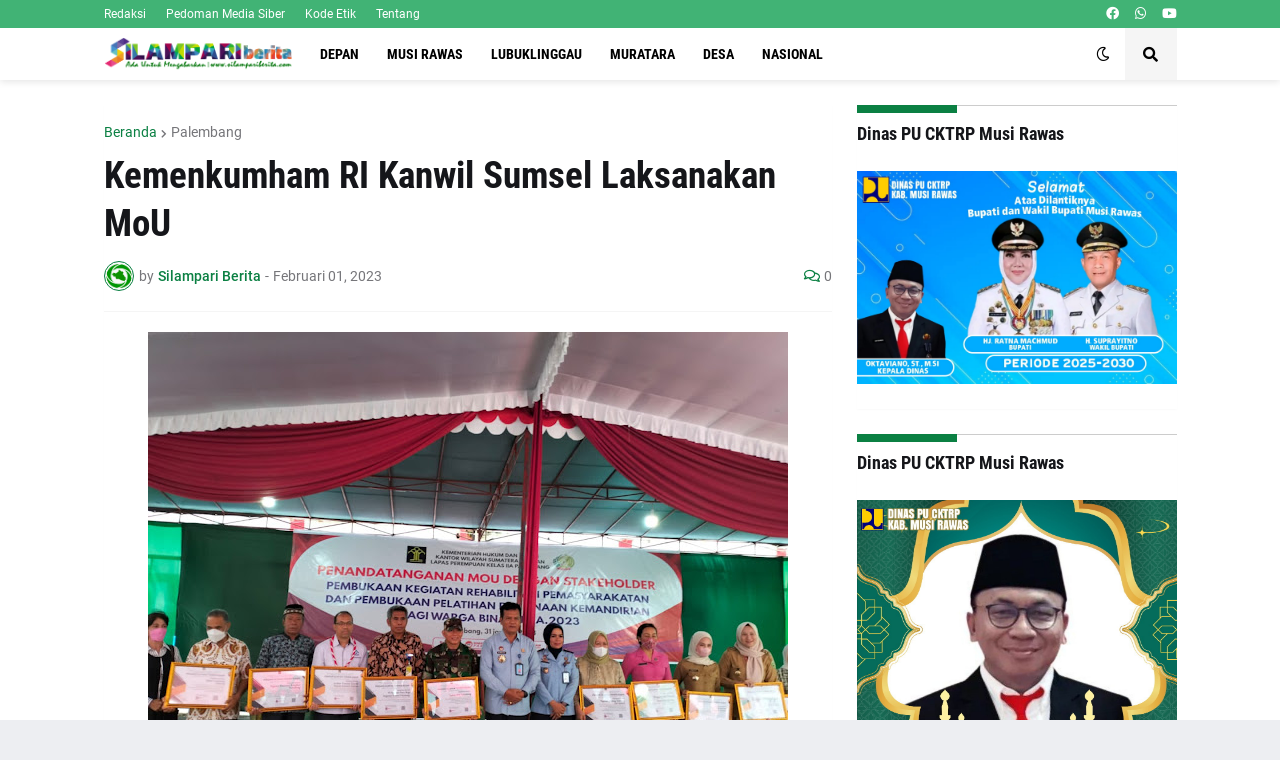

--- FILE ---
content_type: text/html; charset=UTF-8
request_url: https://www.silampariberita.com/2023/02/kemenkumham-ri-kanwil-sumsel-laksanakan.html
body_size: 45601
content:
<!DOCTYPE html>
<html class='ltr' dir='ltr' lang='id' xmlns='http://www.w3.org/1999/xhtml' xmlns:b='http://www.google.com/2005/gml/b' xmlns:data='http://www.google.com/2005/gml/data' xmlns:expr='http://www.google.com/2005/gml/expr'>
<head>
<SCRIPT type='text/javascript'> if (typeof document.onselectstart!="undefined") { document.onselectstart=new Function ("return false"); } else{ document.onmousedown=new Function ("return false"); document.onmouseup=new Function ("return true"); } </SCRIPT>
<script async='async' crossorigin='anonymous' src='https://pagead2.googlesyndication.com/pagead/js/adsbygoogle.js?client=ca-pub-8271508849340680'></script>
<!-- www.templateify.com -->
<meta content='text/html; charset=UTF-8' http-equiv='Content-Type'/>
<meta content='width=device-width, initial-scale=1, minimum-scale=1, maximum-scale=1, user-scalable=yes' name='viewport'/>
<title>Kemenkumham RI Kanwil Sumsel Laksanakan MoU</title>
<link href='//fonts.gstatic.com' rel='dns-prefetch'/>
<link href='//dnjs.cloudflare.com' rel='dns-prefetch'/>
<link href='//1.bp.blogspot.com' rel='dns-prefetch'/>
<link href='//2.bp.blogspot.com' rel='dns-prefetch'/>
<link href='//3.bp.blogspot.com' rel='dns-prefetch'/>
<link href='//4.bp.blogspot.com' rel='dns-prefetch'/>
<link href='//www.blogger.com' rel='dns-prefetch'/>
<meta content='blogger' name='generator'/>
<link href='https://www.silampariberita.com/favicon.ico' rel='icon' type='image/x-icon'/>
<meta content='#0B8043' name='theme-color'/>
<link href='https://www.silampariberita.com/2023/02/kemenkumham-ri-kanwil-sumsel-laksanakan.html' rel='canonical'/>
<meta content=' PALEMBANG  - Kementerian Hukum dan Hak Asasi Manusia (Kemenkum HAM) RI Kantor Wilayah (Kanwil) Sumatera Selatan (Sumsel) Lapas Perempuan Ke...' name='description'/>
<link href='https://blogger.googleusercontent.com/img/b/R29vZ2xl/AVvXsEgKhgJppO6yEH3CmIsarPenCWY8LmS56B0eXiWeg1M0wFRt2KbbduV07fjcIW7cBWkMJ1ggqasmIsQb1cgNvveBSjVI9sw8KlgQwdPmA7YS8AN39YSvOqrKMDLtvqns2YqgIvJ3ZO7uiv5ynzjbYUgqPLugqQV1JunLXiT7ONoDqS9eRqvmMy3Vzeh8mA/w1600/20230201_141545.jpg' rel='image_src'/>
<!-- Metadata for Open Graph protocol. See http://ogp.me/. -->
<meta content='id' property='og:locale'/>
<meta content='article' property='og:type'/>
<meta content='Kemenkumham RI Kanwil Sumsel Laksanakan MoU' property='og:title'/>
<meta content='https://www.silampariberita.com/2023/02/kemenkumham-ri-kanwil-sumsel-laksanakan.html' property='og:url'/>
<meta content=' PALEMBANG  - Kementerian Hukum dan Hak Asasi Manusia (Kemenkum HAM) RI Kantor Wilayah (Kanwil) Sumatera Selatan (Sumsel) Lapas Perempuan Ke...' property='og:description'/>
<meta content='SILAMPARI BERITA | Ada Untuk Mengabarkan' property='og:site_name'/>
<meta content='https://blogger.googleusercontent.com/img/b/R29vZ2xl/AVvXsEgKhgJppO6yEH3CmIsarPenCWY8LmS56B0eXiWeg1M0wFRt2KbbduV07fjcIW7cBWkMJ1ggqasmIsQb1cgNvveBSjVI9sw8KlgQwdPmA7YS8AN39YSvOqrKMDLtvqns2YqgIvJ3ZO7uiv5ynzjbYUgqPLugqQV1JunLXiT7ONoDqS9eRqvmMy3Vzeh8mA/w1600/20230201_141545.jpg' property='og:image'/>
<meta content='https://blogger.googleusercontent.com/img/b/R29vZ2xl/AVvXsEgKhgJppO6yEH3CmIsarPenCWY8LmS56B0eXiWeg1M0wFRt2KbbduV07fjcIW7cBWkMJ1ggqasmIsQb1cgNvveBSjVI9sw8KlgQwdPmA7YS8AN39YSvOqrKMDLtvqns2YqgIvJ3ZO7uiv5ynzjbYUgqPLugqQV1JunLXiT7ONoDqS9eRqvmMy3Vzeh8mA/w1600/20230201_141545.jpg' name='twitter:image'/>
<meta content='summary_large_image' name='twitter:card'/>
<meta content='Kemenkumham RI Kanwil Sumsel Laksanakan MoU' name='twitter:title'/>
<meta content='https://www.silampariberita.com/2023/02/kemenkumham-ri-kanwil-sumsel-laksanakan.html' name='twitter:domain'/>
<meta content=' PALEMBANG  - Kementerian Hukum dan Hak Asasi Manusia (Kemenkum HAM) RI Kantor Wilayah (Kanwil) Sumatera Selatan (Sumsel) Lapas Perempuan Ke...' name='twitter:description'/>
<link rel="alternate" type="application/atom+xml" title="SILAMPARI BERITA | Ada Untuk Mengabarkan - Atom" href="https://www.silampariberita.com/feeds/posts/default" />
<link rel="alternate" type="application/rss+xml" title="SILAMPARI BERITA | Ada Untuk Mengabarkan - RSS" href="https://www.silampariberita.com/feeds/posts/default?alt=rss" />
<link rel="service.post" type="application/atom+xml" title="SILAMPARI BERITA | Ada Untuk Mengabarkan - Atom" href="https://www.blogger.com/feeds/8481564164239806845/posts/default" />

<link rel="alternate" type="application/atom+xml" title="SILAMPARI BERITA | Ada Untuk Mengabarkan - Atom" href="https://www.silampariberita.com/feeds/2713160398525118351/comments/default" />
<!-- Font Awesome Free 5.15.1 -->
<link href='https://cdnjs.cloudflare.com/ajax/libs/font-awesome/5.15.1/css/fontawesome.min.css' rel='stylesheet'/>
<!-- Theme CSS Style -->
<style id='page-skin-1' type='text/css'><!--
/* -----------------------------------------------
Blogger Template Style
Name    : Foxify
License : Premium Version
Version : v1.0
Author  : Templateify
Available:  www.templateify.com/
----------------------------------------------- */
/*-- Google Fonts --*/
@font-face{font-family:'Roboto';font-style:italic;font-weight:400;src:url(https://fonts.gstatic.com/s/roboto/v20/KFOkCnqEu92Fr1Mu51xFIzIFKw.woff2) format("woff2");unicode-range:U+0460-052F,U+1C80-1C88,U+20B4,U+2DE0-2DFF,U+A640-A69F,U+FE2E-FE2F}
@font-face{font-family:'Roboto';font-style:italic;font-weight:400;src:url(https://fonts.gstatic.com/s/roboto/v20/KFOkCnqEu92Fr1Mu51xMIzIFKw.woff2) format("woff2");unicode-range:U+0400-045F,U+0490-0491,U+04B0-04B1,U+2116}
@font-face{font-family:'Roboto';font-style:italic;font-weight:400;src:url(https://fonts.gstatic.com/s/roboto/v20/KFOkCnqEu92Fr1Mu51xEIzIFKw.woff2) format("woff2");unicode-range:U+1F00-1FFF}
@font-face{font-family:'Roboto';font-style:italic;font-weight:400;src:url(https://fonts.gstatic.com/s/roboto/v20/KFOkCnqEu92Fr1Mu51xLIzIFKw.woff2) format("woff2");unicode-range:U+0370-03FF}
@font-face{font-family:'Roboto';font-style:italic;font-weight:400;src:url(https://fonts.gstatic.com/s/roboto/v20/KFOkCnqEu92Fr1Mu51xHIzIFKw.woff2) format("woff2");unicode-range:U+0102-0103,U+0110-0111,U+0128-0129,U+0168-0169,U+01A0-01A1,U+01AF-01B0,U+1EA0-1EF9,U+20AB}
@font-face{font-family:'Roboto';font-style:italic;font-weight:400;src:url(https://fonts.gstatic.com/s/roboto/v20/KFOkCnqEu92Fr1Mu51xGIzIFKw.woff2) format("woff2");unicode-range:U+0100-024F,U+0259,U+1E00-1EFF,U+2020,U+20A0-20AB,U+20AD-20CF,U+2113,U+2C60-2C7F,U+A720-A7FF}
@font-face{font-family:'Roboto';font-style:italic;font-weight:400;src:url(https://fonts.gstatic.com/s/roboto/v20/KFOkCnqEu92Fr1Mu51xIIzI.woff2) format("woff2");unicode-range:U+0000-00FF,U+0131,U+0152-0153,U+02BB-02BC,U+02C6,U+02DA,U+02DC,U+2000-206F,U+2074,U+20AC,U+2122,U+2191,U+2193,U+2212,U+2215,U+FEFF,U+FFFD}
@font-face{font-family:'Roboto';font-style:italic;font-weight:500;src:url(https://fonts.gstatic.com/s/roboto/v20/KFOjCnqEu92Fr1Mu51S7ACc3CsTKlA.woff2) format("woff2");unicode-range:U+0460-052F,U+1C80-1C88,U+20B4,U+2DE0-2DFF,U+A640-A69F,U+FE2E-FE2F}
@font-face{font-family:'Roboto';font-style:italic;font-weight:500;src:url(https://fonts.gstatic.com/s/roboto/v20/KFOjCnqEu92Fr1Mu51S7ACc-CsTKlA.woff2) format("woff2");unicode-range:U+0400-045F,U+0490-0491,U+04B0-04B1,U+2116}
@font-face{font-family:'Roboto';font-style:italic;font-weight:500;src:url(https://fonts.gstatic.com/s/roboto/v20/KFOjCnqEu92Fr1Mu51S7ACc2CsTKlA.woff2) format("woff2");unicode-range:U+1F00-1FFF}
@font-face{font-family:'Roboto';font-style:italic;font-weight:500;src:url(https://fonts.gstatic.com/s/roboto/v20/KFOjCnqEu92Fr1Mu51S7ACc5CsTKlA.woff2) format("woff2");unicode-range:U+0370-03FF}
@font-face{font-family:'Roboto';font-style:italic;font-weight:500;src:url(https://fonts.gstatic.com/s/roboto/v20/KFOjCnqEu92Fr1Mu51S7ACc1CsTKlA.woff2) format("woff2");unicode-range:U+0102-0103,U+0110-0111,U+0128-0129,U+0168-0169,U+01A0-01A1,U+01AF-01B0,U+1EA0-1EF9,U+20AB}
@font-face{font-family:'Roboto';font-style:italic;font-weight:500;src:url(https://fonts.gstatic.com/s/roboto/v20/KFOjCnqEu92Fr1Mu51S7ACc0CsTKlA.woff2) format("woff2");unicode-range:U+0100-024F,U+0259,U+1E00-1EFF,U+2020,U+20A0-20AB,U+20AD-20CF,U+2113,U+2C60-2C7F,U+A720-A7FF}
@font-face{font-family:'Roboto';font-style:italic;font-weight:500;src:url(https://fonts.gstatic.com/s/roboto/v20/KFOjCnqEu92Fr1Mu51S7ACc6CsQ.woff2) format("woff2");unicode-range:U+0000-00FF,U+0131,U+0152-0153,U+02BB-02BC,U+02C6,U+02DA,U+02DC,U+2000-206F,U+2074,U+20AC,U+2122,U+2191,U+2193,U+2212,U+2215,U+FEFF,U+FFFD}
@font-face{font-family:'Roboto';font-style:italic;font-weight:700;src:url(https://fonts.gstatic.com/s/roboto/v20/KFOjCnqEu92Fr1Mu51TzBic3CsTKlA.woff2) format("woff2");unicode-range:U+0460-052F,U+1C80-1C88,U+20B4,U+2DE0-2DFF,U+A640-A69F,U+FE2E-FE2F}
@font-face{font-family:'Roboto';font-style:italic;font-weight:700;src:url(https://fonts.gstatic.com/s/roboto/v20/KFOjCnqEu92Fr1Mu51TzBic-CsTKlA.woff2) format("woff2");unicode-range:U+0400-045F,U+0490-0491,U+04B0-04B1,U+2116}
@font-face{font-family:'Roboto';font-style:italic;font-weight:700;src:url(https://fonts.gstatic.com/s/roboto/v20/KFOjCnqEu92Fr1Mu51TzBic2CsTKlA.woff2) format("woff2");unicode-range:U+1F00-1FFF}
@font-face{font-family:'Roboto';font-style:italic;font-weight:700;src:url(https://fonts.gstatic.com/s/roboto/v20/KFOjCnqEu92Fr1Mu51TzBic5CsTKlA.woff2) format("woff2");unicode-range:U+0370-03FF}
@font-face{font-family:'Roboto';font-style:italic;font-weight:700;src:url(https://fonts.gstatic.com/s/roboto/v20/KFOjCnqEu92Fr1Mu51TzBic1CsTKlA.woff2) format("woff2");unicode-range:U+0102-0103,U+0110-0111,U+0128-0129,U+0168-0169,U+01A0-01A1,U+01AF-01B0,U+1EA0-1EF9,U+20AB}
@font-face{font-family:'Roboto';font-style:italic;font-weight:700;src:url(https://fonts.gstatic.com/s/roboto/v20/KFOjCnqEu92Fr1Mu51TzBic0CsTKlA.woff2) format("woff2");unicode-range:U+0100-024F,U+0259,U+1E00-1EFF,U+2020,U+20A0-20AB,U+20AD-20CF,U+2113,U+2C60-2C7F,U+A720-A7FF}
@font-face{font-family:'Roboto';font-style:italic;font-weight:700;src:url(https://fonts.gstatic.com/s/roboto/v20/KFOjCnqEu92Fr1Mu51TzBic6CsQ.woff2) format("woff2");unicode-range:U+0000-00FF,U+0131,U+0152-0153,U+02BB-02BC,U+02C6,U+02DA,U+02DC,U+2000-206F,U+2074,U+20AC,U+2122,U+2191,U+2193,U+2212,U+2215,U+FEFF,U+FFFD}
@font-face{font-family:'Roboto';font-style:normal;font-weight:400;src:url(https://fonts.gstatic.com/s/roboto/v20/KFOmCnqEu92Fr1Mu72xKOzY.woff2) format("woff2");unicode-range:U+0460-052F,U+1C80-1C88,U+20B4,U+2DE0-2DFF,U+A640-A69F,U+FE2E-FE2F}
@font-face{font-family:'Roboto';font-style:normal;font-weight:400;src:url(https://fonts.gstatic.com/s/roboto/v20/KFOmCnqEu92Fr1Mu5mxKOzY.woff2) format("woff2");unicode-range:U+0400-045F,U+0490-0491,U+04B0-04B1,U+2116}
@font-face{font-family:'Roboto';font-style:normal;font-weight:400;src:url(https://fonts.gstatic.com/s/roboto/v20/KFOmCnqEu92Fr1Mu7mxKOzY.woff2) format("woff2");unicode-range:U+1F00-1FFF}
@font-face{font-family:'Roboto';font-style:normal;font-weight:400;src:url(https://fonts.gstatic.com/s/roboto/v20/KFOmCnqEu92Fr1Mu4WxKOzY.woff2) format("woff2");unicode-range:U+0370-03FF}
@font-face{font-family:'Roboto';font-style:normal;font-weight:400;src:url(https://fonts.gstatic.com/s/roboto/v20/KFOmCnqEu92Fr1Mu7WxKOzY.woff2) format("woff2");unicode-range:U+0102-0103,U+0110-0111,U+0128-0129,U+0168-0169,U+01A0-01A1,U+01AF-01B0,U+1EA0-1EF9,U+20AB}
@font-face{font-family:'Roboto';font-style:normal;font-weight:400;src:url(https://fonts.gstatic.com/s/roboto/v20/KFOmCnqEu92Fr1Mu7GxKOzY.woff2) format("woff2");unicode-range:U+0100-024F,U+0259,U+1E00-1EFF,U+2020,U+20A0-20AB,U+20AD-20CF,U+2113,U+2C60-2C7F,U+A720-A7FF}
@font-face{font-family:'Roboto';font-style:normal;font-weight:400;src:url(https://fonts.gstatic.com/s/roboto/v20/KFOmCnqEu92Fr1Mu4mxK.woff2) format("woff2");unicode-range:U+0000-00FF,U+0131,U+0152-0153,U+02BB-02BC,U+02C6,U+02DA,U+02DC,U+2000-206F,U+2074,U+20AC,U+2122,U+2191,U+2193,U+2212,U+2215,U+FEFF,U+FFFD}
@font-face{font-family:'Roboto';font-style:normal;font-weight:500;src:url(https://fonts.gstatic.com/s/roboto/v20/KFOlCnqEu92Fr1MmEU9fCRc4EsA.woff2) format("woff2");unicode-range:U+0460-052F,U+1C80-1C88,U+20B4,U+2DE0-2DFF,U+A640-A69F,U+FE2E-FE2F}
@font-face{font-family:'Roboto';font-style:normal;font-weight:500;src:url(https://fonts.gstatic.com/s/roboto/v20/KFOlCnqEu92Fr1MmEU9fABc4EsA.woff2) format("woff2");unicode-range:U+0400-045F,U+0490-0491,U+04B0-04B1,U+2116}
@font-face{font-family:'Roboto';font-style:normal;font-weight:500;src:url(https://fonts.gstatic.com/s/roboto/v20/KFOlCnqEu92Fr1MmEU9fCBc4EsA.woff2) format("woff2");unicode-range:U+1F00-1FFF}
@font-face{font-family:'Roboto';font-style:normal;font-weight:500;src:url(https://fonts.gstatic.com/s/roboto/v20/KFOlCnqEu92Fr1MmEU9fBxc4EsA.woff2) format("woff2");unicode-range:U+0370-03FF}
@font-face{font-family:'Roboto';font-style:normal;font-weight:500;src:url(https://fonts.gstatic.com/s/roboto/v20/KFOlCnqEu92Fr1MmEU9fCxc4EsA.woff2) format("woff2");unicode-range:U+0102-0103,U+0110-0111,U+0128-0129,U+0168-0169,U+01A0-01A1,U+01AF-01B0,U+1EA0-1EF9,U+20AB}
@font-face{font-family:'Roboto';font-style:normal;font-weight:500;src:url(https://fonts.gstatic.com/s/roboto/v20/KFOlCnqEu92Fr1MmEU9fChc4EsA.woff2) format("woff2");unicode-range:U+0100-024F,U+0259,U+1E00-1EFF,U+2020,U+20A0-20AB,U+20AD-20CF,U+2113,U+2C60-2C7F,U+A720-A7FF}
@font-face{font-family:'Roboto';font-style:normal;font-weight:500;src:url(https://fonts.gstatic.com/s/roboto/v20/KFOlCnqEu92Fr1MmEU9fBBc4.woff2) format("woff2");unicode-range:U+0000-00FF,U+0131,U+0152-0153,U+02BB-02BC,U+02C6,U+02DA,U+02DC,U+2000-206F,U+2074,U+20AC,U+2122,U+2191,U+2193,U+2212,U+2215,U+FEFF,U+FFFD}
@font-face{font-family:'Roboto';font-style:normal;font-weight:700;src:url(https://fonts.gstatic.com/s/roboto/v20/KFOlCnqEu92Fr1MmWUlfCRc4EsA.woff2) format("woff2");unicode-range:U+0460-052F,U+1C80-1C88,U+20B4,U+2DE0-2DFF,U+A640-A69F,U+FE2E-FE2F}
@font-face{font-family:'Roboto';font-style:normal;font-weight:700;src:url(https://fonts.gstatic.com/s/roboto/v20/KFOlCnqEu92Fr1MmWUlfABc4EsA.woff2) format("woff2");unicode-range:U+0400-045F,U+0490-0491,U+04B0-04B1,U+2116}
@font-face{font-family:'Roboto';font-style:normal;font-weight:700;src:url(https://fonts.gstatic.com/s/roboto/v20/KFOlCnqEu92Fr1MmWUlfCBc4EsA.woff2) format("woff2");unicode-range:U+1F00-1FFF}
@font-face{font-family:'Roboto';font-style:normal;font-weight:700;src:url(https://fonts.gstatic.com/s/roboto/v20/KFOlCnqEu92Fr1MmWUlfBxc4EsA.woff2) format("woff2");unicode-range:U+0370-03FF}
@font-face{font-family:'Roboto';font-style:normal;font-weight:700;src:url(https://fonts.gstatic.com/s/roboto/v20/KFOlCnqEu92Fr1MmWUlfCxc4EsA.woff2) format("woff2");unicode-range:U+0102-0103,U+0110-0111,U+0128-0129,U+0168-0169,U+01A0-01A1,U+01AF-01B0,U+1EA0-1EF9,U+20AB}
@font-face{font-family:'Roboto';font-style:normal;font-weight:700;src:url(https://fonts.gstatic.com/s/roboto/v20/KFOlCnqEu92Fr1MmWUlfChc4EsA.woff2) format("woff2");unicode-range:U+0100-024F,U+0259,U+1E00-1EFF,U+2020,U+20A0-20AB,U+20AD-20CF,U+2113,U+2C60-2C7F,U+A720-A7FF}
@font-face{font-family:'Roboto';font-style:normal;font-weight:700;src:url(https://fonts.gstatic.com/s/roboto/v20/KFOlCnqEu92Fr1MmWUlfBBc4.woff2) format("woff2");unicode-range:U+0000-00FF,U+0131,U+0152-0153,U+02BB-02BC,U+02C6,U+02DA,U+02DC,U+2000-206F,U+2074,U+20AC,U+2122,U+2191,U+2193,U+2212,U+2215,U+FEFF,U+FFFD}
@font-face{font-family:'Roboto Condensed';font-style:italic;font-weight:400;font-display:swap;src:url(https://fonts.gstatic.com/s/robotocondensed/v19/ieVj2ZhZI2eCN5jzbjEETS9weq8-19eLAgM9UvI.woff2) format("woff2");unicode-range:U+0460-052F,U+1C80-1C88,U+20B4,U+2DE0-2DFF,U+A640-A69F,U+FE2E-FE2F}
@font-face{font-family:'Roboto Condensed';font-style:italic;font-weight:400;font-display:swap;src:url(https://fonts.gstatic.com/s/robotocondensed/v19/ieVj2ZhZI2eCN5jzbjEETS9weq8-19eLCwM9UvI.woff2) format("woff2");unicode-range:U+0400-045F,U+0490-0491,U+04B0-04B1,U+2116}
@font-face{font-family:'Roboto Condensed';font-style:italic;font-weight:400;font-display:swap;src:url(https://fonts.gstatic.com/s/robotocondensed/v19/ieVj2ZhZI2eCN5jzbjEETS9weq8-19eLAwM9UvI.woff2) format("woff2");unicode-range:U+1F00-1FFF}
@font-face{font-family:'Roboto Condensed';font-style:italic;font-weight:400;font-display:swap;src:url(https://fonts.gstatic.com/s/robotocondensed/v19/ieVj2ZhZI2eCN5jzbjEETS9weq8-19eLDAM9UvI.woff2) format("woff2");unicode-range:U+0370-03FF}
@font-face{font-family:'Roboto Condensed';font-style:italic;font-weight:400;font-display:swap;src:url(https://fonts.gstatic.com/s/robotocondensed/v19/ieVj2ZhZI2eCN5jzbjEETS9weq8-19eLAAM9UvI.woff2) format("woff2");unicode-range:U+0102-0103,U+0110-0111,U+0128-0129,U+0168-0169,U+01A0-01A1,U+01AF-01B0,U+1EA0-1EF9,U+20AB}
@font-face{font-family:'Roboto Condensed';font-style:italic;font-weight:400;font-display:swap;src:url(https://fonts.gstatic.com/s/robotocondensed/v19/ieVj2ZhZI2eCN5jzbjEETS9weq8-19eLAQM9UvI.woff2) format("woff2");unicode-range:U+0100-024F,U+0259,U+1E00-1EFF,U+2020,U+20A0-20AB,U+20AD-20CF,U+2113,U+2C60-2C7F,U+A720-A7FF}
@font-face{font-family:'Roboto Condensed';font-style:italic;font-weight:400;font-display:swap;src:url(https://fonts.gstatic.com/s/robotocondensed/v19/ieVj2ZhZI2eCN5jzbjEETS9weq8-19eLDwM9.woff2) format("woff2");unicode-range:U+0000-00FF,U+0131,U+0152-0153,U+02BB-02BC,U+02C6,U+02DA,U+02DC,U+2000-206F,U+2074,U+20AC,U+2122,U+2191,U+2193,U+2212,U+2215,U+FEFF,U+FFFD}
@font-face{font-family:'Roboto Condensed';font-style:italic;font-weight:700;font-display:swap;src:url(https://fonts.gstatic.com/s/robotocondensed/v19/ieVg2ZhZI2eCN5jzbjEETS9weq8-19eDtCYoYNNZQyQ.woff2) format("woff2");unicode-range:U+0460-052F,U+1C80-1C88,U+20B4,U+2DE0-2DFF,U+A640-A69F,U+FE2E-FE2F}
@font-face{font-family:'Roboto Condensed';font-style:italic;font-weight:700;font-display:swap;src:url(https://fonts.gstatic.com/s/robotocondensed/v19/ieVg2ZhZI2eCN5jzbjEETS9weq8-19eDtCYoadNZQyQ.woff2) format("woff2");unicode-range:U+0400-045F,U+0490-0491,U+04B0-04B1,U+2116}
@font-face{font-family:'Roboto Condensed';font-style:italic;font-weight:700;font-display:swap;src:url(https://fonts.gstatic.com/s/robotocondensed/v19/ieVg2ZhZI2eCN5jzbjEETS9weq8-19eDtCYoYdNZQyQ.woff2) format("woff2");unicode-range:U+1F00-1FFF}
@font-face{font-family:'Roboto Condensed';font-style:italic;font-weight:700;font-display:swap;src:url(https://fonts.gstatic.com/s/robotocondensed/v19/ieVg2ZhZI2eCN5jzbjEETS9weq8-19eDtCYobtNZQyQ.woff2) format("woff2");unicode-range:U+0370-03FF}
@font-face{font-family:'Roboto Condensed';font-style:italic;font-weight:700;font-display:swap;src:url(https://fonts.gstatic.com/s/robotocondensed/v19/ieVg2ZhZI2eCN5jzbjEETS9weq8-19eDtCYoYtNZQyQ.woff2) format("woff2");unicode-range:U+0102-0103,U+0110-0111,U+0128-0129,U+0168-0169,U+01A0-01A1,U+01AF-01B0,U+1EA0-1EF9,U+20AB}
@font-face{font-family:'Roboto Condensed';font-style:italic;font-weight:700;font-display:swap;src:url(https://fonts.gstatic.com/s/robotocondensed/v19/ieVg2ZhZI2eCN5jzbjEETS9weq8-19eDtCYoY9NZQyQ.woff2) format("woff2");unicode-range:U+0100-024F,U+0259,U+1E00-1EFF,U+2020,U+20A0-20AB,U+20AD-20CF,U+2113,U+2C60-2C7F,U+A720-A7FF}
@font-face{font-family:'Roboto Condensed';font-style:italic;font-weight:700;font-display:swap;src:url(https://fonts.gstatic.com/s/robotocondensed/v19/ieVg2ZhZI2eCN5jzbjEETS9weq8-19eDtCYobdNZ.woff2) format("woff2");unicode-range:U+0000-00FF,U+0131,U+0152-0153,U+02BB-02BC,U+02C6,U+02DA,U+02DC,U+2000-206F,U+2074,U+20AC,U+2122,U+2191,U+2193,U+2212,U+2215,U+FEFF,U+FFFD}
@font-face{font-family:'Roboto Condensed';font-style:normal;font-weight:400;font-display:swap;src:url(https://fonts.gstatic.com/s/robotocondensed/v19/ieVl2ZhZI2eCN5jzbjEETS9weq8-19-7DRs5.woff2) format("woff2");unicode-range:U+0460-052F,U+1C80-1C88,U+20B4,U+2DE0-2DFF,U+A640-A69F,U+FE2E-FE2F}
@font-face{font-family:'Roboto Condensed';font-style:normal;font-weight:400;font-display:swap;src:url(https://fonts.gstatic.com/s/robotocondensed/v19/ieVl2ZhZI2eCN5jzbjEETS9weq8-19a7DRs5.woff2) format("woff2");unicode-range:U+0400-045F,U+0490-0491,U+04B0-04B1,U+2116}
@font-face{font-family:'Roboto Condensed';font-style:normal;font-weight:400;font-display:swap;src:url(https://fonts.gstatic.com/s/robotocondensed/v19/ieVl2ZhZI2eCN5jzbjEETS9weq8-1967DRs5.woff2) format("woff2");unicode-range:U+1F00-1FFF}
@font-face{font-family:'Roboto Condensed';font-style:normal;font-weight:400;font-display:swap;src:url(https://fonts.gstatic.com/s/robotocondensed/v19/ieVl2ZhZI2eCN5jzbjEETS9weq8-19G7DRs5.woff2) format("woff2");unicode-range:U+0370-03FF}
@font-face{font-family:'Roboto Condensed';font-style:normal;font-weight:400;font-display:swap;src:url(https://fonts.gstatic.com/s/robotocondensed/v19/ieVl2ZhZI2eCN5jzbjEETS9weq8-1927DRs5.woff2) format("woff2");unicode-range:U+0102-0103,U+0110-0111,U+0128-0129,U+0168-0169,U+01A0-01A1,U+01AF-01B0,U+1EA0-1EF9,U+20AB}
@font-face{font-family:'Roboto Condensed';font-style:normal;font-weight:400;font-display:swap;src:url(https://fonts.gstatic.com/s/robotocondensed/v19/ieVl2ZhZI2eCN5jzbjEETS9weq8-19y7DRs5.woff2) format("woff2");unicode-range:U+0100-024F,U+0259,U+1E00-1EFF,U+2020,U+20A0-20AB,U+20AD-20CF,U+2113,U+2C60-2C7F,U+A720-A7FF}
@font-face{font-family:'Roboto Condensed';font-style:normal;font-weight:400;font-display:swap;src:url(https://fonts.gstatic.com/s/robotocondensed/v19/ieVl2ZhZI2eCN5jzbjEETS9weq8-19K7DQ.woff2) format("woff2");unicode-range:U+0000-00FF,U+0131,U+0152-0153,U+02BB-02BC,U+02C6,U+02DA,U+02DC,U+2000-206F,U+2074,U+20AC,U+2122,U+2191,U+2193,U+2212,U+2215,U+FEFF,U+FFFD}
@font-face{font-family:'Roboto Condensed';font-style:normal;font-weight:700;font-display:swap;src:url(https://fonts.gstatic.com/s/robotocondensed/v19/ieVi2ZhZI2eCN5jzbjEETS9weq8-32meGCkYb8td.woff2) format("woff2");unicode-range:U+0460-052F,U+1C80-1C88,U+20B4,U+2DE0-2DFF,U+A640-A69F,U+FE2E-FE2F}
@font-face{font-family:'Roboto Condensed';font-style:normal;font-weight:700;font-display:swap;src:url(https://fonts.gstatic.com/s/robotocondensed/v19/ieVi2ZhZI2eCN5jzbjEETS9weq8-32meGCAYb8td.woff2) format("woff2");unicode-range:U+0400-045F,U+0490-0491,U+04B0-04B1,U+2116}
@font-face{font-family:'Roboto Condensed';font-style:normal;font-weight:700;font-display:swap;src:url(https://fonts.gstatic.com/s/robotocondensed/v19/ieVi2ZhZI2eCN5jzbjEETS9weq8-32meGCgYb8td.woff2) format("woff2");unicode-range:U+1F00-1FFF}
@font-face{font-family:'Roboto Condensed';font-style:normal;font-weight:700;font-display:swap;src:url(https://fonts.gstatic.com/s/robotocondensed/v19/ieVi2ZhZI2eCN5jzbjEETS9weq8-32meGCcYb8td.woff2) format("woff2");unicode-range:U+0370-03FF}
@font-face{font-family:'Roboto Condensed';font-style:normal;font-weight:700;font-display:swap;src:url(https://fonts.gstatic.com/s/robotocondensed/v19/ieVi2ZhZI2eCN5jzbjEETS9weq8-32meGCsYb8td.woff2) format("woff2");unicode-range:U+0102-0103,U+0110-0111,U+0128-0129,U+0168-0169,U+01A0-01A1,U+01AF-01B0,U+1EA0-1EF9,U+20AB}
@font-face{font-family:'Roboto Condensed';font-style:normal;font-weight:700;font-display:swap;src:url(https://fonts.gstatic.com/s/robotocondensed/v19/ieVi2ZhZI2eCN5jzbjEETS9weq8-32meGCoYb8td.woff2) format("woff2");unicode-range:U+0100-024F,U+0259,U+1E00-1EFF,U+2020,U+20A0-20AB,U+20AD-20CF,U+2113,U+2C60-2C7F,U+A720-A7FF}
@font-face{font-family:'Roboto Condensed';font-style:normal;font-weight:700;font-display:swap;src:url(https://fonts.gstatic.com/s/robotocondensed/v19/ieVi2ZhZI2eCN5jzbjEETS9weq8-32meGCQYbw.woff2) format("woff2");unicode-range:U+0000-00FF,U+0131,U+0152-0153,U+02BB-02BC,U+02C6,U+02DA,U+02DC,U+2000-206F,U+2074,U+20AC,U+2122,U+2191,U+2193,U+2212,U+2215,U+FEFF,U+FFFD}
/*-- Font Awesome Free 5.15.1 --*/
@font-face{font-family:"Font Awesome 5 Brands";font-display:swap;font-style:normal;font-weight:400;font-display:block;src:url(https://cdnjs.cloudflare.com/ajax/libs/font-awesome/5.15.1/webfonts/fa-brands-400.eot);src:url(https://cdnjs.cloudflare.com/ajax/libs/font-awesome/5.15.1/webfonts/fa-brands-400.eot?#iefix) format("embedded-opentype"),url(https://cdnjs.cloudflare.com/ajax/libs/font-awesome/5.15.1/webfonts/fa-brands-400.woff2) format("woff2"),url(https://cdnjs.cloudflare.com/ajax/libs/font-awesome/5.15.1/webfonts/fa-brands-400.woff) format("woff"),url(https://cdnjs.cloudflare.com/ajax/libs/font-awesome/5.15.1/webfonts/fa-brands-400.ttf) format("truetype"),url(https://cdnjs.cloudflare.com/ajax/libs/font-awesome/5.15.1/webfonts/fa-brands-400.svg#fontawesome) format("svg")}.fab{font-family:"Font Awesome 5 Brands";font-weight:400}
@font-face{font-family:"Font Awesome 5 Free";font-display:swap;font-style:normal;font-weight:400;font-display:block;src:url(https://cdnjs.cloudflare.com/ajax/libs/font-awesome/5.15.1/webfonts/fa-regular-400.eot);src:url(https://cdnjs.cloudflare.com/ajax/libs/font-awesome/5.15.1/webfonts/fa-regular-400.eot?#iefix) format("embedded-opentype"),url(https://cdnjs.cloudflare.com/ajax/libs/font-awesome/5.15.1/webfonts/fa-regular-400.woff2) format("woff2"),url(https://cdnjs.cloudflare.com/ajax/libs/font-awesome/5.15.1/webfonts/fa-regular-400.woff) format("woff"),url(https://cdnjs.cloudflare.com/ajax/libs/font-awesome/5.15.1/webfonts/fa-regular-400.ttf) format("truetype"),url(https://cdnjs.cloudflare.com/ajax/libs/font-awesome/5.15.1/webfonts/fa-regular-400.svg#fontawesome) format("svg")}.far{font-family:"Font Awesome 5 Free";font-weight:400}
@font-face{font-family:"Font Awesome 5 Free";font-display:swap;font-style:normal;font-weight:900;font-display:block;src:url(https://cdnjs.cloudflare.com/ajax/libs/font-awesome/5.15.1/webfonts/fa-solid-900.eot);src:url(https://cdnjs.cloudflare.com/ajax/libs/font-awesome/5.15.1/webfonts/fa-solid-900.eot?#iefix) format("embedded-opentype"),url(https://cdnjs.cloudflare.com/ajax/libs/font-awesome/5.15.1/webfonts/fa-solid-900.woff2) format("woff2"),url(https://cdnjs.cloudflare.com/ajax/libs/font-awesome/5.15.1/webfonts/fa-solid-900.woff) format("woff"),url(https://cdnjs.cloudflare.com/ajax/libs/font-awesome/5.15.1/webfonts/fa-solid-900.ttf) format("truetype"),url(https://cdnjs.cloudflare.com/ajax/libs/font-awesome/5.15.1/webfonts/fa-solid-900.svg#fontawesome) format("svg")}.fa,.far,.fas{font-family:"Font Awesome 5 Free"}.fa,.fas{font-weight:900}
/*-- CSS Variables --*/
:root{
--body-font:'Roboto', Arial, sans-serif;
--menu-font:'Roboto Condensed', Arial, sans-serif;
--title-font:'Roboto Condensed', Arial, sans-serif;
--meta-font:'Roboto', Arial, sans-serif;
--text-font:'Roboto', Arial, sans-serif;
--body-bg-color:#EDEEF2;
--body-bg:#EDEEF2 none repeat fixed top left;
--outer-bg:#ffffff;
--main-color:#0B8043;
--title-color:#15161A;
--title-hover-color:#0B8043;
--meta-color:#76767A;
--text-color:#47474A;
--tag-bg:#0B8043aa;
--topbar-bg:#41B375;
--topbar-color:#FFFFFF;
--topbar-hover-color:#ed1c24;
--header-bg:#FFFFFF;
--header-color:#000000;
--header-hover-color:#333333;
--submenu-bg:#FFFFFF;
--submenu-color:#15161A;
--submenu-hover-color:#0B8043;
--megamenu-bg:#FFFFFF;
--megamenu-color:#15161A;
--megamenu-hover-color:#0B8043;
--mobilemenu-bg:#FFFFFF;
--mobilemenu-color:#15161A;
--mobilemenu-hover-color:#0B8043;
--widget-title-color:#15161A;
--post-title-color:#15161A;
--post-title-hover-color:#0B8043;
--post-text-color:#47474A;
--footer-bg:#FFFFFF;
--footer-color:#15161a;
--footer-hover-color:#0B8043;
--footer-text-color:#15161a;
--footerbar-bg:#edeef2;
--footerbar-color:#15161a;
--footerbar-hover-color:#0B8043;
--cookie-bg:#FFFFFF;
--cookie-color:#47474A;
--button-bg:#0B8043;
--button-lite-bg:#0B804310;
--button-color:#FFFFFF;
--button-hover-bg:#0B8043;
--button-hover-color:#FFFFFF;
--border-color:rgba(155,155,155,0.1);
--border-radius:3px;
--widget-shadow:0 1px 2px rgba(0,0,0,0.025);
--avatar-shadow:0px 1px 4px rgba(0,0,0,0.05);
}
html.is-dark{
--body-bg-color:#2b2b2b;
--body-bg:#EDEEF2 none repeat fixed top left;
--outer-bg:#181818;
--title-color:#f6f7f8;
--title-hover-color:#0B8043;
--meta-color:#aaaaaa;
--text-color:#b4b6ba;
--topbar-bg:#181818;
--topbar-color:#c2c2c3;
--topbar-hover-color:#0B8043;
--header-bg:#202020;
--header-color:#f6f7f8;
--header-hover-color:#0B8043;
--submenu-bg:#242424;
--submenu-color:#f6f7f8;
--submenu-hover-color:#0B8043;
--megamenu-bg:#242424;
--megamenu-color:#f6f7f8;
--megamenu-hover-color:#0B8043;
--mobilemenu-bg:#181818;
--mobilemenu-color:#f6f7f8;
--mobilemenu-hover-color:#0B8043;
--widget-title-color:#f6f7f8;
--post-title-color:#f6f7f8;
--post-title-hover-color:#0B8043;
--post-text-color:b4b6ba;
--footer-bg:#202020;
--footer-color:#f6f7f8;
--footer-hover-color:#0B8043;
--footer-text-color:#b4b6ba;
--footerbar-bg:#181818;
--footerbar-color:#f6f7f8;
--footerbar-hover-color:#0B8043;
--cookie-bg: #242424;
--cookie-color: #b4b6ba;
--button-bg:#0B8043;
--button-color:#ffffff;
--button-hover-bg:#0B8043;
--button-hover-color:#FFFFFF;
--border-color:rgba(155,155,155,0.05);
}
html.rtl{
--body-font:'Tajawal',Arial,sans-serif;
--title-font:'Tajawal',Arial,sans-serif;
--meta-font:'Tajawal',Arial,sans-serif;
--text-font:'Tajawal',Arial,sans-serif;
}
/*-- Reset CSS --*/
#google_translate_element{clear:both}a,abbr,acronym,address,applet,b,big,blockquote,body,caption,center,cite,code,dd,del,dfn,div,dl,dt,em,fieldset,font,form,h1,h2,h3,h4,h5,h6,html,i,iframe,img,ins,kbd,label,legend,li,object,p,pre,q,s,samp,small,span,strike,strong,sub,sup,table,tbody,td,tfoot,th,thead,tr,tt,u,ul,var{padding:0;margin:0;border:0;outline:0;vertical-align:baseline;background:0 0;text-decoration:none}dl,ul{list-style-position:inside;list-style:none}ul li{list-style:none}caption{text-align:center}img{border:none;position:relative}a,a:visited{text-decoration:none}.clearfix{clear:both}.section,.widget,.widget ul{margin:0;padding:0}a{color:var(--main-color)}a img{border:0}abbr{text-decoration:none}.CSS_LIGHTBOX{z-index:999999!important}.CSS_LIGHTBOX_ATTRIBUTION_INDEX_CONTAINER .CSS_HCONT_CHILDREN_HOLDER>.CSS_LAYOUT_COMPONENT.CSS_HCONT_CHILD:first-child>.CSS_LAYOUT_COMPONENT{opacity:0}.separator a{text-decoration:none!important;clear:none!important;float:none!important;margin-left:0!important;margin-right:0!important}#Navbar1,#navbar-iframe,.feed-links,.home-link,.widget-item-control,a.quickedit{display:none!important}.center{display:table;margin:0 auto;position:relative}.widget>h2,.widget>h3{display:none}.widget iframe,.widget img{max-width:100%}button,input,select,textarea{font-family:var(--body-font);-webkit-appearance:none;-moz-appearance:none;appearance:none;outline:0;border-radius:0}
/*-- Style CSS --*/
*{box-sizing:border-box}
html{position:relative;word-break:break-word;word-wrap:break-word;text-rendering:optimizeLegibility;-webkit-font-smoothing:antialiased;-webkit-text-size-adjust:100%}
body{position:relative;background:var(--body-bg);background-color:var(--body-bg-color);font-family:var(--body-font);font-size:14px;color:var(--text-color);font-weight:400;font-style:normal;line-height:1.4em}
.rtl{direction:rtl}
h1,h2,h3,h4,h5,h6{font-family:var(--title-font);font-weight:700}
a,button,input{transition:all 0s ease}
#outer-wrapper{position:relative;overflow:hidden;width:100%;max-width:100%;background-color:var(--outer-bg);margin:0 auto;padding:0}
.is-boxed #outer-wrapper{width:1123px;max-width:100%;box-shadow:0 0 20px rgba(0,0,0,.1)}
.is-dark .is-boxed #outer-wrapper{box-shadow:0 0 20px rgba(0,0,0,.3)}
.container{position:relative}
.row-x1{width:1073px}
.row-x2{width:100%}
.flex-center{display:flex;justify-content:center}
#content-wrapper{position:relative;float:left;width:100%;overflow:hidden;padding:25px 0;margin:0}
#content-wrapper>.container{display:flex;justify-content:space-between}
.is-left #content-wrapper>.container,.rtl .is-right #content-wrapper>.container{flex-direction:row-reverse}
.rtl .is-left #content-wrapper>.container{flex-direction:row}
.theiaStickySidebar:after,.theiaStickySidebar:before{content:'';display:table;clear:both}
#main-wrapper{position:relative;width:calc(100% - 345px)}
.no-sidebar #main-wrapper{width:100%}
#sidebar-wrapper{position:relative;width:320px}
.no-sidebar #sidebar-wrapper{display:none}
.btn{position:relative;border:0;border-radius:var(--border-radius)}
.author-avatar-wrap,.comments .avatar-image-container,.entry-image-wrap{display:block;position:relative;overflow:hidden;background-color:rgba(155,155,155,.05);z-index:5;color:transparent!important}
.author-avatar,.entry-thumb{display:block;position:relative;width:100%;height:100%;background-size:cover;background-position:center center;background-repeat:no-repeat;z-index:1;opacity:0;transition:opacity .35s ease,filter 0s ease}
.author-avatar{background-size:100%;background-position:0 0}
.author-avatar.lazy-ify,.entry-thumb.lazy-ify{opacity:1}
.card-style:hover .entry-image-wrap .entry-thumb,.entry-image-wrap:hover .entry-thumb{filter:brightness(1.1)}
.entry-image-wrap.is-video:after{position:absolute;content:'\f04b';top:50%;right:50%;background-color:rgba(0,0,0,.5);width:34px;height:34px;font-family:'Font Awesome 5 Free';font-size:11px;color:#fff;font-weight:900;display:flex;align-items:center;justify-content:center;z-index:5;transform:translate(50%,-50%);box-sizing:border-box;padding:0 0 0 1px;margin:0;border:2px solid #fff;border-radius:50%;opacity:.9;transition:opacity .17s ease}
.card-style:hover .entry-image-wrap.is-video:after,.entry-image-wrap.is-video:hover:after{opacity:1}
.card-style .entry-image-wrap.is-video:after{top:15px;right:15px;transform:translate(0)}
.rtl .card-style .entry-image-wrap.is-video:after{left:15px;right:unset}
.entry-category{display:block;font-size:13px;color:var(--main-color);font-weight:500;text-transform:uppercase;margin:0 0 5px}
.entry-title{display:block;color:var(--post-title-color);font-weight:700;line-height:1.3em}
.entry-title a{display:block;color:var(--post-title-color)}
.entry-title a:hover{color:var(--post-title-hover-color)}
.entry-meta{display:flex;font-family:var(--meta-font);font-size:12px;color:var(--meta-color);font-weight:400;margin:4px 0 0}
.entry-meta .mi{display:flex}
.entry-meta .mi,.entry-meta .sp{margin:0 4px 0 0}
.rtl .entry-meta .mi,.rtl .entry-meta .sp{margin:0 0 0 4px}
.entry-meta .author-name{color:var(--main-color);font-weight:500}
.excerpt{font-family:var(--text-font);line-height:1.5em}
.before-mask:before{content:'';position:absolute;left:0;right:0;bottom:0;height:70%;background-image:linear-gradient(to bottom,rgba(0,0,0,0),rgba(0,0,0,.7));-webkit-backface-visibility:hidden;backface-visibility:hidden;z-index:2;opacity:1;margin:0;transition:opacity .25s ease}
.card-style{overflow:hidden}
.entry-info{position:absolute;left:0;bottom:0;width:100%;background:linear-gradient(to bottom,rgba(0,0,0,0) 10%,rgba(0,0,0,.5));overflow:hidden;z-index:10;display:flex;flex-direction:column;padding:15px}
.entry-info .entry-category{display:flex;width:-moz-fit-content;width:fit-content;height:18px;background-color:var(--tag-bg);font-size:11px;color:#fff;font-weight:400;align-items:center;padding:0 5px;margin:0 0 10px;border-radius:2px}
.entry-info .entry-title a{color:#fff;text-shadow:0 1px 2px rgba(0,0,0,.1)}
.entry-info .entry-meta{color:#c5c5c5;text-shadow:0 1px 2px rgba(0,0,0,.1)}
.entry-info .entry-meta .author-name{color:#e5e5e5}
.error-msg{display:flex;align-items:center;font-size:14px;color:var(--meta-color);padding:20px 0;font-weight:400}
.error-msg b{font-weight:600}
.loader{position:relative;width:100%;height:100%;overflow:hidden;display:flex;align-items:center;justify-content:center;margin:0}
.loader:after{content:'';display:block;width:30px;height:30px;box-sizing:border-box;margin:0;border:2px solid var(--border-color);border-left-color:var(--main-color);border-radius:100%;animation:spinner .65s infinite linear;transform-origin:center}
@-webkit-keyframes spinner{0%{-webkit-transform:rotate(0);transform:rotate(0)}
to{-webkit-transform:rotate(1turn);transform:rotate(1turn)}
}
@keyframes spinner{0%{-webkit-transform:rotate(0);transform:rotate(0)}
to{-webkit-transform:rotate(1turn);transform:rotate(1turn)}
}
.social a:before{display:inline-block;font-family:'Font Awesome 5 Brands';font-style:normal;font-weight:400}
.social .blogger a:before{content:'\f37d'}
.social .apple a:before{content:'\f179'}
.social .amazon a:before{content:'\f270'}
.social .microsoft a:before{content:'\f3ca'}
.social .facebook a:before{content:'\f09a'}
.social .facebook-f a:before{content:'\f39e'}
.social .twitter a:before{content:'\f099'}
.social .rss a:before{content:'\f09e';font-family:'Font Awesome 5 Free';font-weight:900}
.social .youtube a:before{content:'\f167'}
.social .skype a:before{content:'\f17e'}
.social .stumbleupon a:before{content:'\f1a4'}
.social .tumblr a:before{content:'\f173'}
.social .vk a:before{content:'\f189'}
.social .stack-overflow a:before{content:'\f16c'}
.social .github a:before{content:'\f09b'}
.social .linkedin a:before{content:'\f0e1'}
.social .dribbble a:before{content:'\f17d'}
.social .soundcloud a:before{content:'\f1be'}
.social .behance a:before{content:'\f1b4'}
.social .digg a:before{content:'\f1a6'}
.social .instagram a:before{content:'\f16d'}
.social .pinterest a:before{content:'\f0d2'}
.social .pinterest-p a:before{content:'\f231'}
.social .twitch a:before{content:'\f1e8'}
.social .delicious a:before{content:'\f1a5'}
.social .codepen a:before{content:'\f1cb'}
.social .flipboard a:before{content:'\f44d'}
.social .reddit a:before{content:'\f281'}
.social .whatsapp a:before{content:'\f232'}
.social .messenger a:before{content:'\f39f'}
.social .snapchat a:before{content:'\f2ac'}
.social .telegram a:before{content:'\f3fe'}
.social .steam a:before{content:'\f3f6'}
.social .discord a:before{content:'\f392'}
.social .quora a:before{content:'\f2c4'}
.social .tiktok a:before{content:'\e07b'}
.social .share a:before{content:'\f064';font-family:'Font Awesome 5 Free';font-weight:900}
.social .email a:before{content:'\f0e0';font-family:'Font Awesome 5 Free'}
.social .external-link a:before{content:'\f35d';font-family:'Font Awesome 5 Free';font-weight:900}
.social-bg .blogger a,.social-bg-hover .blogger a:hover{background-color:#ff5722}
.social-bg .apple a,.social-bg-hover .apple a:hover{background-color:#333}
.social-bg .amazon a,.social-bg-hover .amazon a:hover{background-color:#fe9800}
.social-bg .microsoft a,.social-bg-hover .microsoft a:hover{background-color:#0067b8}
.social-bg .facebook a,.social-bg .facebook-f a,.social-bg-hover .facebook a:hover,.social-bg-hover .facebook-f a:hover{background-color:#3b5999}
.social-bg .twitter a,.social-bg-hover .twitter a:hover{background-color:#00acee}
.social-bg .youtube a,.social-bg-hover .youtube a:hover{background-color:#f50000}
.social-bg .instagram a,.social-bg-hover .instagram a:hover{background:linear-gradient(15deg,#ffb13d,#dd277b,#4d5ed4)}
.social-bg .pinterest a,.social-bg .pinterest-p a,.social-bg-hover .pinterest a:hover,.social-bg-hover .pinterest-p a:hover{background-color:#ca2127}
.social-bg .dribbble a,.social-bg-hover .dribbble a:hover{background-color:#ea4c89}
.social-bg .linkedin a,.social-bg-hover .linkedin a:hover{background-color:#0077b5}
.social-bg .tumblr a,.social-bg-hover .tumblr a:hover{background-color:#365069}
.social-bg .twitch a,.social-bg-hover .twitch a:hover{background-color:#6441a5}
.social-bg .rss a,.social-bg-hover .rss a:hover{background-color:#ffc200}
.social-bg .skype a,.social-bg-hover .skype a:hover{background-color:#00aff0}
.social-bg .stumbleupon a,.social-bg-hover .stumbleupon a:hover{background-color:#eb4823}
.social-bg .vk a,.social-bg-hover .vk a:hover{background-color:#4a76a8}
.social-bg .stack-overflow a,.social-bg-hover .stack-overflow a:hover{background-color:#f48024}
.social-bg .github a,.social-bg-hover .github a:hover{background-color:#24292e}
.social-bg .soundcloud a,.social-bg-hover .soundcloud a:hover{background:linear-gradient(#ff7400,#ff3400)}
.social-bg .behance a,.social-bg-hover .behance a:hover{background-color:#191919}
.social-bg .digg a,.social-bg-hover .digg a:hover{background-color:#1b1a19}
.social-bg .delicious a,.social-bg-hover .delicious a:hover{background-color:#0076e8}
.social-bg .codepen a,.social-bg-hover .codepen a:hover{background-color:#000}
.social-bg .flipboard a,.social-bg-hover .flipboard a:hover{background-color:#f52828}
.social-bg .reddit a,.social-bg-hover .reddit a:hover{background-color:#ff4500}
.social-bg .whatsapp a,.social-bg-hover .whatsapp a:hover{background-color:#3fbb50}
.social-bg .messenger a,.social-bg-hover .messenger a:hover{background-color:#0084ff}
.social-bg .snapchat a,.social-bg-hover .snapchat a:hover{background-color:#ffe700}
.social-bg .telegram a,.social-bg-hover .telegram a:hover{background-color:#179cde}
.social-bg .steam a,.social-bg-hover .steam a:hover{background:linear-gradient(5deg,#0d89bc,#112c5b,#0d1c47)}
.social-bg .discord a,.social-bg-hover .discord a:hover{background-color:#7289da}
.social-bg .quora a,.social-bg-hover .quora a:hover{background-color:#b92b27}
.social-bg .tiktok a,.social-bg-hover .tiktok a:hover{background-color:#fe2c55}
.social-bg .share a,.social-bg-hover .share a:hover{background-color:var(--meta-color)}
.social-bg .email a,.social-bg-hover .email a:hover{background-color:#888}
.social-bg .external-link a,.social-bg-hover .external-link a:hover{background-color:var(--title-color)}
.social-color .blogger a,.social-color-hover .blogger a:hover{color:#ff5722}
.social-color .apple a,.social-color-hover .apple a:hover{color:#333}
.social-color .amazon a,.social-color-hover .amazon a:hover{color:#fe9800}
.social-color .microsoft a,.social-color-hover .microsoft a:hover{color:#0067b8}
.social-color .facebook a,.social-color .facebook-f a,.social-color-hover .facebook a:hover,.social-color-hover .facebook-f a:hover{color:#3b5999}
.social-color .twitter a,.social-color-hover .twitter a:hover{color:#00acee}
.social-color .youtube a,.social-color-hover .youtube a:hover{color:#f50000}
.social-color .instagram a,.social-color-hover .instagram a:hover{color:#dd277b}
.social-color .pinterest a,.social-color .pinterest-p a,.social-color-hover .pinterest a:hover,.social-color-hover .pinterest-p a:hover{color:#ca2127}
.social-color .dribbble a,.social-color-hover .dribbble a:hover{color:#ea4c89}
.social-color .linkedin a,.social-color-hover .linkedin a:hover{color:#0077b5}
.social-color .tumblr a,.social-color-hover .tumblr a:hover{color:#365069}
.social-color .twitch a,.social-color-hover .twitch a:hover{color:#6441a5}
.social-color .rss a,.social-color-hover .rss a:hover{color:#ffc200}
.social-color .skype a,.social-color-hover .skype a:hover{color:#00aff0}
.social-color .stumbleupon a,.social-color-hover .stumbleupon a:hover{color:#eb4823}
.social-color .vk a,.social-color-hover .vk a:hover{color:#4a76a8}
.social-color .stack-overflow a,.social-color-hover .stack-overflow a:hover{color:#f48024}
.social-color .github a,.social-color-hover .github a:hover{color:#24292e}
.social-color .soundcloud a,.social-color-hover .soundcloud a:hover{color:#ff7400}
.social-color .behance a,.social-color-hover .behance a:hover{color:#191919}
.social-color .digg a,.social-color-hover .digg a:hover{color:#1b1a19}
.social-color .delicious a,.social-color-hover .delicious a:hover{color:#0076e8}
.social-color .codepen a,.social-color-hover .codepen a:hover{color:#000}
.social-color .flipboard a,.social-color-hover .flipboard a:hover{color:#f52828}
.social-color .reddit a,.social-color-hover .reddit a:hover{color:#ff4500}
.social-color .whatsapp a,.social-color-hover .whatsapp a:hover{color:#3fbb50}
.social-color .messenger a,.social-color-hover .messenger a:hover{color:#0084ff}
.social-color .snapchat a,.social-color-hover .snapchat a:hover{color:#ffe700}
.social-color .telegram a,.social-color-hover .telegram a:hover{color:#179cde}
.social-color .steam a,.social-color-hover .steam a:hover{color:#112c5b}
.social-color .discord a,.social-color-hover .discord a:hover{color:#7289da}
.social-color .quora a,.social-color-hover .quora a:hover{color:#b92b27}
.social-color .tiktok a,.social-color-hover .tiktok a:hover{color:#fe2c55}
.social-color .share a,.social-color-hover .share a:hover{color:var(--meta-color)}
.social-color .email a,.social-color-hover .email a:hover{color:#888}
.social-color .external-link a,.social-color-hover .external-link a:hover{color:var(--title-color)}
#header-wrapper{position:relative;float:left;width:100%;z-index:50;margin:0}
.topbar-wrap{position:relative;float:left;width:100%;height:28px;background-color:var(--topbar-bg);z-index:1;padding:0;margin:0}
:not(.is-dark) .topbar-wrap.has-border{border-bottom:1px solid var(--border-color)}
.topbar-items{position:relative;float:left;width:100%;display:flex;flex-wrap:wrap;justify-content:space-between;margin:0}
.topbar-items .section{position:relative;height:28px;margin:0}
.topbar-items .topbar-ul{display:flex;flex-wrap:wrap}
.topbar-items .topbar-ul li{display:inline-block;margin:0 20px 0 0}
.rtl .topbar-items .topbar-ul li{margin:0 0 0 20px}
.topbar-items .topbar-ul li a{display:block;font-size:12px;color:var(--topbar-color);line-height:28px}
.topbar-items .topbar-ul li a:hover{color:var(--topbar-hover-color)}
.topbar-items .topbar-social .topbar-ul li{margin:0 0 0 16px}
.rtl .topbar-items .topbar-social .topbar-ul li{margin:0 16px 0 0}
.topbar-items .topbar-social .topbar-ul li a{font-size:13px}
.header-inner,.main-header{position:relative;float:left;width:100%;height:52px;background-color:var(--header-bg);margin:0}
.header-inner{background-color:rgba(0,0,0,0)}
.header-header{position:relative;float:left;width:100%;height:52px;background-color:var(--header-bg);margin:0;box-shadow:0 2px 7px 0 rgba(0,0,0,.1)}
.is-boxed .header-header{float:none;width:1123px;max-width:100%;margin:0 auto;padding:0}
.header-items{position:relative;float:left;width:100%;display:flex;flex-wrap:wrap;justify-content:space-between;margin:0}
.flex-left{position:static;display:flex;margin:0}
.flex-right{position:absolute;top:0;right:0;background-color:var(--header-bg);margin:0}
.rtl .flex-right{left:0;right:unset;margin:0}
.main-logo{position:relative;float:left;height:52px;overflow:hidden;padding:0 14px 0 0;margin:0}
.rtl .main-logo{padding:0 0 0 14px}
.main-logo .widget{position:relative;height:100%;display:flex;align-items:center;margin:0}
.main-logo .logo-img{display:flex;align-items:center;height:34px;overflow:hidden;margin:0}
.main-logo img{display:block;max-width:100%;max-height:100%;margin:0}
.main-logo .blog-title{display:block;font-size:23px;color:var(--header-color);font-weight:700;margin:0}
.main-logo .blog-title a{color:var(--header-color)}
.main-logo .blog-title a:hover{color:var(--header-hover-color)}
.main-logo #h1-off{position:absolute;top:-9000px;left:-9000px;display:none;visibility:hidden}
#foxify-pro-main-nav{position:static;height:52px;z-index:10}
#foxify-pro-main-nav .widget,#foxify-pro-main-nav .widget>.widget-title{display:none}
#foxify-pro-main-nav .show-menu{display:block}
#foxify-pro-main-nav ul#foxify-pro-main-nav-menu{display:flex;flex-wrap:wrap}
#foxify-pro-main-nav ul>li{position:relative;padding:0;margin:0}
#foxify-pro-main-nav-menu>li>a{position:relative;display:block;height:52px;font-family:var(--menu-font);font-size:14px;color:var(--header-color);font-weight:700;text-transform:uppercase;line-height:52px;padding:0 14px;margin:0}
#foxify-pro-main-nav-menu>li:hover>a{color:var(--header-hover-color)}
#foxify-pro-main-nav ul>li>.ul,#foxify-pro-main-nav ul>li>ul{position:absolute;left:0;top:52px;width:180px;background-color:var(--submenu-bg);z-index:99999;padding:5px 0;backface-visibility:hidden;visibility:hidden;opacity:0;box-shadow:0 1px 2px rgba(0,0,0,.1),0 5px 10px 0 rgba(0,0,0,.1)}
.rtl #foxify-pro-main-nav ul>li>.ul,.rtl #foxify-pro-main-nav ul>li>ul{left:auto;right:0}
#foxify-pro-main-nav ul>li>ul>li>ul{position:absolute;top:-5px;left:100%;margin:0}
.rtl #foxify-pro-main-nav ul>li>ul>li>ul{left:unset;right:100%}
#foxify-pro-main-nav ul>li>ul>li{display:block;float:none;position:relative}
.rtl #foxify-pro-main-nav ul>li>ul>li{float:none}
#foxify-pro-main-nav ul>li>ul>li a{position:relative;display:block;font-size:14px;color:var(--submenu-color);font-weight:400;padding:8px 14px;margin:0}
#foxify-pro-main-nav ul>li>ul>li:hover>a{color:var(--submenu-hover-color)}
#foxify-pro-main-nav ul>li.has-sub>a:after{content:'\f078';float:right;font-family:'Font Awesome 5 Free';font-size:9px;font-weight:900;margin:-1px 0 0 4px}
.rtl #foxify-pro-main-nav ul>li.has-sub>a:after{float:left;margin:-1px 4px 0 0}
#foxify-pro-main-nav ul>li>ul>li.has-sub>a:after{content:'\f054';float:right;margin:0}
.rtl #foxify-pro-main-nav ul>li>ul>li.has-sub>a:after{content:'\f053'}
#foxify-pro-main-nav ul .ul,#foxify-pro-main-nav ul ul{transition:visibility .1s ease,opacity .17s ease}
#foxify-pro-main-nav ul>li:hover>.ul,#foxify-pro-main-nav ul>li:hover>ul,#foxify-pro-main-nav ul>li>ul>li:hover>ul{visibility:visible;opacity:1;margin:0}
#foxify-pro-main-nav .mega-menu{position:static!important}
#foxify-pro-main-nav .mega-menu>.ul{width:100%;overflow:hidden;background-color:var(--megamenu-bg);padding:20px}
.mega-menu .mega-items{display:grid;grid-template-columns:repeat(5,1fr);column-gap:20px}
.mega-menu .mega-items.no-items{grid-template-columns:1fr}
.mega-items .mega-item{position:relative;width:100%;display:flex;flex-direction:column;padding:0}
.mega-item .entry-image-wrap{width:100%;height:124px;z-index:1;margin:0 0 8px}
.mega-item .entry-title{font-size:15px}
.mega-item .entry-title a{color:var(--megamenu-color)}
.mega-item .entry-title a:hover{color:var(--megamenu-hover-color)}
.mega-menu .error-msg{justify-content:center}
.mobile-menu-toggle{display:none;height:34px;font-size:18px;color:var(--header-color);align-items:center;padding:0 15px}
.mobile-menu-toggle:after{content:'\f0c9';font-family:'Font Awesome 5 Free';font-weight:900;margin:0}
.mobile-menu-toggle:hover{color:var(--header-hover-color)}
.main-toggle-wrap{height:52px;display:flex;z-index:20;margin:0}
.main-toggle-style{width:52px;height:100%;color:var(--header-color);font-size:15px;display:flex;align-items:center;justify-content:center;cursor:pointer;z-index:20;padding:0;margin:0}
.darkmode-toggle{width:auto;font-size:14px;padding:0 15px}
.darkmode-toggle:after{content:'\f186';font-family:'Font Awesome 5 Free';font-weight:400;margin:0}
.is-dark .darkmode-toggle:after{content:'\f185';font-weight:900}
.hide-search,.show-search{background-color:rgba(155,155,155,.1);transition:opacity .17s ease}
.is-dark .hide-search,.is-dark .show-search{background-color:rgba(255,255,255,.02)}
.show-search:after{content:'\f002';font-family:'Font Awesome 5 Free';font-weight:900;margin:0}
.main-toggle-style:hover{color:var(--header-hover-color)}
#main-search-wrap{display:none;position:absolute;top:0;left:0;width:100%;height:52px;background-color:var(--header-bg);z-index:25;margin:0}
.main-search{position:relative;float:right;width:100%;height:100%;background-color:rgba(0,0,0,0);overflow:hidden;display:flex;justify-content:space-between;align-items:center;margin:0;animation:showSearch .17s ease}
.rtl .main-search{float:left}
.main-search .search-form{position:relative;height:34px;background-color:rgba(0,0,0,0);flex:1;border:0}
.main-search .search-input{position:relative;width:100%;height:34px;background-color:rgba(0,0,0,0);font-family:inherit;font-size:14px;color:var(--header-color);font-weight:400;padding:0 15px 0 0;border:0}
.rtl .main-search .search-input{padding:0 0 0 15px}
.main-search .search-input::placeholder,.main-search .search-input:focus{color:var(--header-color);outline:0}
.main-search .search-input::placeholder{opacity:.65}
.hide-search:after{content:'\f00d';font-family:'Font Awesome 5 Free';font-weight:900;margin:0}
@-webkit-keyframes showSearch{0%{width:80%;opacity:0}
100%{width:100%;opacity:1}
}
.header-inner.is-fixed{position:fixed;top:-52px;left:0;width:100%;z-index:990;backface-visibility:hidden;visibility:hidden;opacity:0;transition:all .25s ease}
.header-inner.is-fixed.show{top:0;opacity:1;visibility:visible;margin:0}
.overlay{visibility:hidden;opacity:0;position:fixed;top:0;left:0;right:0;bottom:0;background-color:rgba(23,28,36,.6);z-index:1000;-webkit-backdrop-filter:saturate(100%) blur(3px);-ms-backdrop-filter:saturate(100%) blur(3px);-o-backdrop-filter:saturate(100%) blur(3px);backdrop-filter:saturate(100%) blur(3px);margin:0;transition:all .25s ease}
#slide-menu{display:none;position:fixed;width:300px;height:100%;top:0;left:0;bottom:0;background-color:var(--mobilemenu-bg);overflow:hidden;z-index:1010;left:0;-webkit-transform:translateX(-100%);transform:translateX(-100%);visibility:hidden;box-shadow:3px 0 7px rgba(0,0,0,.1);transition:all .25s ease}
.rtl #slide-menu{left:unset;right:0;-webkit-transform:translateX(100%);transform:translateX(100%)}
.nav-active #slide-menu,.rtl .nav-active #slide-menu{-webkit-transform:translateX(0);transform:translateX(0);visibility:visible}
.slide-menu-header{position:relative;float:left;width:100%;height:52px;background-color:var(--header-bg);overflow:hidden;display:flex;align-items:center;justify-content:space-between;box-shadow:0 2px 7px 0 rgba(0,0,0,.1)}
.mobile-search{flex:1;padding:0 0 0 15px}
.rtl .mobile-search{padding:0 15px 0 0}
.mobile-search .search-form{width:100%;height:34px;background-color:rgba(155,155,155,.1);overflow:hidden;display:flex;justify-content:space-between;border:1px solid var(--border-color);border-radius:var(--border-radius)}
.is-dark .mobile-search .search-form{background-color:rgba(255,255,255,.01)}
.mobile-search .search-input{flex:1;width:100%;height:32px;background-color:rgba(0,0,0,0);font-family:inherit;font-size:14px;color:var(--header-color);font-weight:400;padding:0 10px;border:0}
.mobile-search .search-input::placeholder,.mobile-search .search-input:focus{color:var(--header-color)}
.mobile-search .search-input::placeholder{opacity:.65}
.mobile-search .search-action{height:32px;background-color:rgba(0,0,0,0);font-family:inherit;font-size:12px;color:var(--header-color);font-weight:400;line-height:32px;text-align:center;cursor:pointer;padding:0 10px;border:0;opacity:.65}
.mobile-search .search-action:before{display:block;content:'\f002';font-family:'Font Awesome 5 Free';font-weight:900}
.mobile-search .search-action:hover{opacity:1}
.hide-foxify-pro-mobile-menu{display:flex;height:100%;color:var(--header-color);font-size:16px;align-items:center;cursor:pointer;z-index:20;padding:0 15px}
.hide-foxify-pro-mobile-menu:before{content:'\f00d';font-family:'Font Awesome 5 Free';font-weight:900}
.hide-foxify-pro-mobile-menu:hover{color:var(--header-hover-color)}
.slide-menu-flex{position:relative;float:left;width:100%;height:calc(100% - 52px);display:flex;flex-direction:column;justify-content:space-between;overflow:hidden;overflow-y:auto;-webkit-overflow-scrolling:touch;margin:0}
.foxify-pro-mobile-menu{position:relative;float:left;width:100%;padding:15px}
.foxify-pro-mobile-menu .m-sub{display:none}
.foxify-pro-mobile-menu ul li{position:relative;display:block;overflow:hidden;float:left;width:100%;margin:0}
.foxify-pro-mobile-menu>ul li ul{overflow:hidden}
.foxify-pro-mobile-menu ul li a{font-size:14px;color:var(--mobilemenu-color);font-weight:400;padding:8px 0;display:block}
.foxify-pro-mobile-menu>ul>li>a{font-family:var(--menu-font);font-weight:700;text-transform:uppercase}
.foxify-pro-mobile-menu ul li.has-sub .submenu-toggle{position:absolute;top:0;right:0;width:30px;color:var(--mobilemenu-color);text-align:right;cursor:pointer;padding:8px 0}
.rtl .foxify-pro-mobile-menu ul li.has-sub .submenu-toggle{text-align:left;right:auto;left:0}
.foxify-pro-mobile-menu ul li.has-sub .submenu-toggle:after{content:'\f078';font-family:'Font Awesome 5 Free';font-weight:900;float:right;font-size:12px;text-align:right;transition:all 0 ease}
.rtl .foxify-pro-mobile-menu ul li.has-sub .submenu-toggle:after{float:left}
.foxify-pro-mobile-menu ul li.has-sub.show>.submenu-toggle:after{content:'\f077'}
.foxify-pro-mobile-menu ul li a:hover,.foxify-pro-mobile-menu ul li.has-sub.show>.submenu-toggle,.foxify-pro-mobile-menu ul li.has-sub.show>a{color:var(--mobilemenu-hover-color)}
.foxify-pro-mobile-menu>ul>li>ul>li a{opacity:.75;padding:8px 0 8px 10px}
.rtl .foxify-pro-mobile-menu>ul>li>ul>li a{padding:8px 10px 8px 0}
.foxify-pro-mobile-menu>ul>li>ul>li>ul>li>a{padding:8px 0 8px 20px}
.rtl .foxify-pro-mobile-menu>ul>li>ul>li>ul>li>a{padding:8px 20px 8px 0}
.foxify-pro-mobile-menu ul>li>.submenu-toggle:hover{color:var(--mobilemenu-hover-color)}
.mm-footer{position:relative;float:left;width:100%;padding:20px 15px;margin:0}
.mm-footer .mm-menu,.mm-footer .mm-social{position:relative;float:left;width:100%;margin:8px 0 0}
.mm-footer .mm-social{margin:0}
.mm-footer ul{display:flex;flex-wrap:wrap}
.mm-footer .mm-social ul li{margin:0 16px 0 0}
.rtl .mm-footer .mm-social ul li{margin:0 0 0 16px}
.mm-footer .mm-social ul li:last-child{margin:0}
.mm-footer .mm-social ul li a{display:block;font-size:14px;color:var(--mobilemenu-color);padding:0}
.mm-footer .mm-social ul li a:hover{color:var(--mobilemenu-hover-color)}
.mm-footer .mm-menu ul li{margin:5px 18px 0 0}
.rtl .mm-footer .mm-menu ul li{margin:5px 0 0 18px}
.mm-footer .mm-menu ul li:last-child{margin:5px 0 0}
.mm-footer .mm-menu ul li a{display:block;font-size:14px;color:var(--mobilemenu-color);font-weight:400;padding:0}
.mm-footer .mm-menu ul li a:hover{color:var(--mobilemenu-hover-color)}
#header-ads-wrap{position:relative;float:left;width:100%;margin:0}
.header-ads .widget,.header-ads .widget-content{position:relative;float:left;width:100%;margin:0}
.header-ads .widget{margin:25px 0 0}
#featured .widget,#featured .widget-content,#featured-wrap,#featured-wrap-2,#featured-wrap-3{position:relative;float:left;width:100%;margin:0}
#featured-wrap-3{background-color:var(--header-bg)}
#featured .widget{display:none;padding:0;margin:25px 0 0;box-shadow:var(--widget-shadow)}
#featured .widget.PopularPosts,#featured .widget.is-visible{display:block}
#featured .widget-content{min-height:320px;display:flex;align-items:center;justify-content:center;margin:0}
#featured .widget-content .error-msg{padding:0}
.featured-items{position:relative;float:left;width:100%;height:100%;display:grid;grid-template-columns:repeat(2,1fr);grid-gap:20px}
.featured-items .entry-category,.grid2-items .entry-category{position:absolute;bottom:0;z-index:9;margin:0;padding:0 10px;box-sizing:border-box;width:auto;height:22px;line-height:22px;font-weight:700;background:var(--outer-bg)}
.featured-cards,.featured-grid{position:relative;width:100%;display:flex;flex-direction:column;margin:0}
.featured-grid{display:grid;grid-template-columns:repeat(2,1fr);grid-gap:20px}
.featured-item{position:relative;width:100%;display:flex;flex-direction:column;margin:0}
.featured-item .entry-image-wrap{width:100%;height:280px;z-index:5;margin:0 0 8px}
.featured-item .entry-title{font-size:22px}
.featured-cards .featured-item .entry-title{font-size:27px}
.featured-cards .entry-meta{flex-wrap:wrap}
#home-ads-wrap{position:relative;float:left;width:100%;margin:0}
.home-ads .widget,.home-ads .widget-content{position:relative;float:left;width:100%;margin:0}
.home-ads .widget{margin:25px 0 0}
.title-wrap{position:relative;float:left;width:100%;display:flex;align-items:center;justify-content:space-between;padding:8px 0;border-top:1px solid #ccc}
.is-dark .title-wrap{border-color:#303030}
#content-section-2 .title-wrap{border-top:none;border-bottom:1px solid rgb(42 57 80)}
.is-dark #content-section-2 .title-wrap{border-color:#303030}
.title-wrap:after{content:'';background:var(--main-color);position:absolute;left:0;top:-1px;height:8px;width:100px}
.is-dark .title-wrap:after{background:#47474a}
#content-section-2 .title-wrap:after{display:none}
.title-wrap>.title{display:flex;font-family:var(--title-font);font-size:18px;color:var(--widget-title-color);font-weight:700;margin:0;padding:10px 0 0}
#content-section-2 .title-wrap .title{color:var(--header-color)}
#content-section-2 .title-wrap a.wt-l{color:var(--main-color)}
.title-wrap>a.wt-l{font-size:14px;color:var(--meta-color);font-weight:400;line-height:1}
.title-wrap>a.wt-l:hover{color:var(--main-color)}
.content-section .content-block,.content-section .widget,.content-section .widget-content{position:relative;float:left;width:100%;margin:0}
.content-section .widget{display:none;margin:0 0 25px;box-shadow:var(--widget-shadow)}
#featured-wrap-3 .content-section .widget{background-color:unset}
.content-section .widget.is-visible{display:block}
.content-section .widget.column-style{width:calc(50% - 12.5px)}
.content-section .widget.type-colRight{float:right}
#content-section-2 .widget:last-child{margin:0}
.content-section .widget-content{padding:20px 0}
.content-section .loader{height:180px}
.block1-items{display:grid;grid-template-columns:repeat(2,1fr);grid-gap:25px}
.block1-left,.block1-right{position:relative;width:100%;display:grid;grid-template-columns:1fr;margin:0}
.block1-right{display:flex;flex-direction:column}
.block1-item{position:relative;display:flex;flex-direction:column}
.block1-left .block1-item{height:335px}
.block1-left .entry-image-wrap{width:100%;height:100%}
.block1-left .entry-title{font-size:24px}
.block1-left .entry-meta{flex-wrap:wrap}
.block1-right .block1-item{flex-direction:row;margin:25px 0 0}
.block1-right .block1-item.item-1{margin:0}
.block1-right .entry-header{display:flex;flex-direction:column;flex:1}
.block1-right .entry-image-wrap{width:100px;height:65px;margin:0 13px 0 0}
.rtl .block1-right .entry-image-wrap{margin:0 0 0 13px}
.block1-right .entry-image-wrap.is-video:after{transform:translate(50%,-50%) scale(.75)}
.block1-right .entry-title{font-size:17px}
.block1-right .entry-title a{color:var(--header-color)}
.grid2-items{display:grid;grid-template-columns:repeat(4,1fr);grid-gap:2px}
.grid2-item{position:relative;display:flex;flex-direction:column}
.grid2-item .entry-image-wrap{width:100%;height:280px;margin:0 0 10px}
.grid2-item .entry-title{font-size:19px}
.grid2-item .entry-meta{flex-wrap:wrap}
.main-ads,.main-ads .widget,.main-ads .widget-content{position:relative;float:left;width:100%;margin:0}
#main-ads .widget{margin:0 0 25px}
.has-ad-m #main-ads-2 .widget{margin:25px 0 0}
#main .Blog,#main-wrapper #main{position:relative;float:left;width:100%;margin:0}
.is-home .has-m #featured .widget,.is-home .has-m #home-ads .widget{margin-bottom:25px}
.queryMessage{float:left;width:100%;margin:0}
.Blog.no-posts .queryMessage,.queryMessage .query-info{margin:0}
.queryMessage .query-info{position:relative;float:left;width:100%;font-family:var(--title-font);font-size:16px;color:var(--widget-title-color);font-weight:700;padding:8px 20px;border-bottom:1px solid var(--border-color)}
.queryEmpty{float:left;width:100%;font-size:14px;color:var(--text-color);font-weight:400;text-align:center;margin:50px 0}
.blog-posts-wrap{position:relative;float:left;width:100%;box-shadow:var(--widget-shadow)}
.index-post-wrap{position:relative;float:left;width:100%;display:flex;flex-direction:column;padding:20px 0}
.blog-posts-wrap.no-posts .index-post-wrap{display:none}
.blog-post{display:block;word-wrap:break-word}
.index-post{position:relative;width:100%;display:flex;padding:0 0 20px;margin:0 0 20px;border-bottom:1px solid var(--border-color)}
.blog-posts-wrap .index-post:last-child{padding:0;margin:0;border:0}
.index-post .entry-image-wrap{width:235px;height:152px;margin:0 18px 0 0}
.rtl .index-post .entry-image-wrap{margin:0 0 0 18px}
.index-post .entry-header{display:flex;flex-direction:column;flex:1;margin:0}
.index-post .entry-title{font-size:22px;margin:0}
.index-post .entry-excerpt{font-size:13px;color:var(--text-color);margin:8px 0 0}
.index-post .entry-meta{flex-wrap:wrap;font-size:12px;margin:8px 0 0}
.inline-ad-wrap{position:relative;float:left;width:100%;margin:0}
.inline-ad{position:relative;float:left;width:100%;text-align:center;line-height:1;margin:0}
.post-animated{-webkit-animation-duration:.5s;animation-duration:.5s;-webkit-animation-fill-mode:both;animation-fill-mode:both}
@keyframes fadeInUp{from{opacity:0;transform:translate3d(0,10px,0)}
to{opacity:1;transform:translate3d(0,0,0)}
}
.post-fadeInUp{animation-name:fadeInUp}
.is-single .item-post,.item-post-inner,.item-post-wrap{position:relative;float:left;width:100%;margin:0}
.item-post-inner{box-shadow:var(--widget-shadow)}
.item-post .blog-entry-header{position:relative;float:left;width:100%;display:flex;flex-direction:column;padding:20px 0;margin:0;border-bottom:1px solid var(--border-color)}
#breadcrumb{float:left;display:flex;width:100%;font-family:var(--meta-font);font-size:14px;color:var(--meta-color);font-weight:400;line-height:1;margin:0 0 13px}
#breadcrumb a{color:var(--meta-color)}
#breadcrumb a.home,#breadcrumb a:hover{color:var(--main-color)}
#breadcrumb em:after{content:'\f054';font-family:'Font Awesome 5 Free';font-size:9px;font-weight:900;font-style:normal;vertical-align:middle;margin:0 4px}
.rtl #breadcrumb em:after{content:'\f053'}
.item-post h1.entry-title{position:relative;float:left;width:100%;font-size:37px;font-weight:700;margin:0}
.item-post .has-meta h1.entry-title{margin-bottom:13px}
.item-post .blog-entry-header .entry-meta{flex-wrap:wrap;justify-content:space-between;font-size:14px;margin:0}
.item-post .entry-meta .align-left,.item-post .entry-meta .align-right{display:flex;flex-wrap:wrap;align-items:center}
.item-post .entry-meta .entry-author{align-items:center}
.item-post .entry-meta .entry-author:before{display:none}
.item-post .entry-meta .author-avatar-wrap{overflow:visible;width:30px;height:30px;padding:1px;margin:0 5px 0 0;border:1px solid var(--main-color);border-radius:100%}
.rtl .item-post .entry-meta .author-avatar-wrap{margin:0 0 0 5px}
.item-post .entry-meta .author-avatar-wrap:before{content:'';position:absolute;display:block;top:calc(50% - 6px);left:-1px;width:calc(100% + 2px);height:12px;z-index:1;margin:0}
.item-post .entry-meta .author-avatar{z-index:2;border-radius:50%}
.entry-meta .entry-comments-link{display:none;margin:0 0 0 10px}
.rlt .entry-meta .entry-comments-link{margin:0 10px 0 0}
.entry-meta .entry-comments-link:before{display:inline-block;content:'\f086';font-family:'Font Awesome 5 Free';font-size:14px;color:var(--main-color);font-weight:400;margin:0 4px 0 0}
.rtl .entry-meta .entry-comments-link:before{margin:0 0 0 4px}
.entry-meta .entry-comments-link.show{display:block}
.entry-share-links{display:flex}
.entry-share-links li{margin:0 0 0 8px}
.rtl .entry-share-links li{margin:0 8px 0 0}
.entry-share-links a{display:flex;width:24px;height:24px;font-size:12px;color:#fff;font-weight:400;cursor:pointer;align-items:center;justify-content:center;overflow:hidden;border-radius:50%}
.entry-content-wrap{position:relative;float:left;width:100%;padding:20px 0;margin:0}
#post-body{position:relative;float:left;width:100%;font-family:var(--text-font);font-size:14px;color:var(--post-text-color);line-height:1.6em;padding:0;margin:0}
.post-body p{margin-bottom:25px}
.post-body h1,.post-body h2,.post-body h3,.post-body h4,.post-body h5,.post-body h6{font-size:17px;color:var(--title-color);line-height:1.3em;margin:0 0 20px}
.post-body h1{font-size:26px}
.post-body h2{font-size:23px}
.post-body h3{font-size:20px}
.post-body img{height:auto!important}
blockquote{position:relative;background-color:rgba(155,155,155,.05);color:var(--title-color);font-style:normal;padding:20px 25px;margin:0;border-radius:var(--border-radius)}
blockquote:before{position:absolute;left:10px;top:10px;content:'\f10e';font-family:'Font Awesome 5 Free';font-size:33px;font-style:normal;font-weight:900;color:var(--title-color);line-height:1;opacity:.05;margin:0}
.rtl blockquote:before{left:unset;right:10px}
.post-body .responsive-video-wrap{position:relative;width:100%;padding:0;padding-top:56%}
.post-body .responsive-video-wrap iframe{position:absolute;top:0;left:0;width:100%;height:100%}
.post-body ul{padding:0 0 0 15px;margin:10px 0}
.rtl .post-body ul{padding:0 15px 0 0}
.post-body li{margin:5px 0;padding:0}
.post-body ol ul li,.post-body ul li{list-style:none}
.post-body ul li:before{display:inline-block;content:'\2022';margin:0 5px 0 0}
.rtl .post-body ul li:before{margin:0 0 0 5px}
.post-body ol{counter-reset:ify;padding:0 0 0 15px;margin:10px 0}
.rtl .post-body ol{padding:0 15px 0 0}
.post-body ol>li{counter-increment:ify;list-style:none}
.post-body ol>li:before{display:inline-block;content:counters(ify, '.') '.';margin:0 5px 0 0}
.rtl .post-body ol>li:before{margin:0 0 0 5px}
.post-body u{text-decoration:underline}
.post-body strike{text-decoration:line-through}
.post-body sup{vertical-align:super}
.post-body a{color:var(--main-color)}
.post-body a:hover{text-decoration:underline}
.post-body a.button{display:inline-block;height:34px;background-color:var(--button-bg);font-family:var(--body-font);font-size:14px;color:var(--button-color);font-weight:400;line-height:34px;text-align:center;text-decoration:none;cursor:pointer;padding:0 20px;margin:0 6px 8px 0}
.rtl .post-body a.button{margin:0 0 8px 6px}
.post-body a.colored-button{color:#fff}
.post-body a.button:hover{background-color:var(--button-hover-bg);color:var(--button-hover-color)}
.post-body a.colored-button:hover{background-color:var(--button-hover-bg)!important;color:var(--button-hover-color)!important}
.button:before{float:left;font-family:'Font Awesome 5 Free';font-weight:900;display:inline-block;margin:0 8px 0 0}
.rtl .button:before{float:right;margin:0 0 0 8px}
.button.preview:before{content:'\f06e'}
.button.download:before{content:'\f019'}
.button.link:before{content:'\f0c1'}
.button.cart:before{content:'\f07a'}
.button.info:before{content:'\f06a'}
.button.share:before{content:'\f1e0'}
.button.contact:before{content:'\f0e0';font-weight:400}
.alert-message{position:relative;display:block;padding:15px;border:1px solid var(--border-color);border-radius:var(--border-radius)}
.alert-message.alert-success{background-color:rgba(34,245,121,.03);border:1px solid rgba(34,245,121,.5)}
.alert-message.alert-info{background-color:rgba(55,153,220,.03);border:1px solid rgba(55,153,220,.5)}
.alert-message.alert-warning{background-color:rgba(185,139,61,.03);border:1px solid rgba(185,139,61,.5)}
.alert-message.alert-error{background-color:rgba(231,76,60,.03);border:1px solid rgba(231,76,60,.5)}
.alert-message:before{font-family:'Font Awesome 5 Free';font-size:16px;font-weight:900;display:inline-block;margin:0 5px 0 0}
.rtl .alert-message:before{margin:0 0 0 5px}
.alert-message.alert-success:before{content:'\f058';color:#22f579}
.alert-message.alert-info:before{content:'\f05a';color:#3799dc}
.alert-message.alert-warning:before{content:'\f06a';color:#b98b3d}
.alert-message.alert-error:before{content:'\f057';color:#e74c3c}
.post-body table{width:100%;overflow-x:auto;text-align:left;margin:0;border-collapse:collapse;border:1px solid var(--border-color)}
.rtl .post-body table{text-align:right}
.post-body table td,.post-body table th{padding:7px 15px;border:1px solid var(--border-color)}
.post-body table thead th{color:var(--post-title-color);font-weight:700;vertical-align:bottom}
table.tr-caption-container,table.tr-caption-container td,table.tr-caption-container th{line-height:1;padding:0;border:0}
table.tr-caption-container td.tr-caption{font-size:13px;color:var(--meta-color);padding:6px 0 0}
.tocify-wrap{display:flex;width:100%;clear:both;margin:0}
.tocify-inner{position:relative;max-width:100%;background-color:rgba(155,155,155,.05);display:flex;flex-direction:column;overflow:hidden;font-size:14px;color:var(--title-color);line-height:1.6em;border:1px solid var(--border-color);border-radius:var(--border-radius)}
a.tocify-title{position:relative;height:38px;font-size:16px;color:var(--title-color);font-weight:700;display:flex;align-items:center;justify-content:space-between;padding:0 15px;margin:0}
.tocify-title-text{display:flex}
.tocify-title-text:before{content:'\f0cb';font-family:'Font Awesome 5 Free';font-size:14px;font-weight:900;margin:0 6px 0 0}
.rtl .tocify-title-text:after{margin:0 0 0 6px}
.tocify-title:after{content:'\f078';font-family:'Font Awesome 5 Free';font-size:12px;font-weight:900;margin:0 0 0 25px}
.rtl .tocify-title:after{margin:0 25px 0 0}
.tocify-title.is-expanded:after{content:'\f077'}
a.tocify-title:hover{text-decoration:none}
#tocify{display:none;padding:0 15px 10px;margin:0}
#tocify ol{padding:0 0 0 15px}
.rtl #tocify ol{padding:0 15px 0 0}
#tocify li{font-size:14px;margin:8px 0}
#tocify li a{color:var(--main-color)}
#tocify li a:hover{color:var(--main-color);text-decoration:underline}
.post-body .contact-form{display:table;font-family:var(--body-font)}
.contact-form .widget-title{display:none}
.contact-form .contact-form-name{width:calc(50% - 5px)}
.rtl .contact-form .contact-form-name{float:right}
.contact-form .contact-form-email{float:right;width:calc(50% - 5px)}
.rtl .contact-form .contact-form-email{float:left}
.post-body pre,pre.code-box{position:relative;display:block;background-color:rgba(155,155,155,.05);font-family:Monospace;font-size:13px;color:var(--post-text-color);white-space:pre-wrap;line-height:1.4em;padding:15px;margin:0;border:1px solid var(--border-color);border-radius:var(--border-radius)}
.post-body .google-auto-placed{margin:25px 0}
.post-footer{position:relative;float:left;width:100%;margin:0}
.entry-labels{position:relative;float:left;width:100%;display:flex;flex-wrap:wrap;margin:20px 0 0}
.entry-labels a,.entry-labels span{font-size:14px;color:var(--main-color);font-weight:400;line-height:1;margin:5px 6px 0 0}
.rtl .entry-labels a,.rtl .entry-labels span{margin:5px 0 0 6px}
.entry-labels span{color:var(--title-color);font-weight:700}
.entry-labels a:hover{color:var(--title-color)}
.entry-labels a:after{content:',';color:var(--meta-color)}
.entry-labels a:last-child:after{display:none}
.post-share{position:relative;float:left;width:100%;padding:14px 0 20px;border-top:1px solid var(--border-color)}
ul.foxify-pro-share-links{display:flex;flex-wrap:wrap;align-items:flex-start}
.foxify-pro-share-links li{padding:0 6px 0 0}
.rtl .foxify-pro-share-links li{padding:0 0 0 6px}
.foxify-pro-share-links li a{display:flex;width:34px;height:34px;font-size:16px;color:#fff;font-weight:400;cursor:pointer;align-items:center;justify-content:center;margin:6px 0 0}
.foxify-pro-share-links li.has-span a{width:auto;justify-content:flex-start}
.foxify-pro-share-links li.has-span a:before{padding:0 10px}
.foxify-pro-share-links span{font-size:14px;line-height:1;padding:0 20px 0 10px;border-left:1px solid rgba(255,255,255,.2)}
.rtl .foxify-pro-share-links span{padding:0 10px 0 20px;border-left:0;border-right:1px solid rgba(255,255,255,.2)}
.foxify-pro-share-links li a:hover{opacity:.9}
.foxify-pro-share-links .show-hid a{background-color:rgba(155,155,155,.1);font-size:14px;color:rgba(155,155,155,.8)}
.foxify-pro-share-links .show-hid a:before{content:'\f067';font-family:'Font Awesome 5 Free';font-weight:900}
.show-hidden .show-hid a:before{content:'\f068'}
.foxify-pro-share-links li.linkedin,.foxify-pro-share-links li.reddit,.foxify-pro-share-links li.telegram,.foxify-pro-share-links li.tumblr{display:none}
.show-hidden li.linkedin,.show-hidden li.reddit,.show-hidden li.telegram,.show-hidden li.tumblr{display:inline-block}
.about-author{position:relative;float:left;width:100%;display:flex;padding:20px 0;margin:25px 0 0;box-shadow:var(--widget-shadow)}
.about-author .author-avatar-wrap{width:60px;height:60px;margin:0 15px 0 0;border-radius:50%;box-shadow:var(--avatar-shadow)}
.rtl .about-author .author-avatar-wrap{margin:0 0 0 15px}
.about-author .author-title{display:block;font-family:var(--title-font);font-size:18px;color:var(--title-color);font-weight:700;margin:0 0 10px}
.about-author .author-title a{color:var(--title-color)}
.about-author .author-title a:hover{color:var(--title-hover-color)}
.author-description{display:flex;flex-direction:column;flex:1}
.author-description .author-text{display:block;font-size:14px;color:var(--text-color);font-weight:400}
.author-description .author-text a,.author-description .author-text br{display:none}
ul.author-links{display:flex;flex-wrap:wrap;padding:0}
.author-links li{margin:10px 12px 0 0}
.rtl .author-links li{margin:10px 0 0 12px}
.author-links li a{display:block;font-size:14px;color:var(--text-color);padding:0}
.author-links li a:hover{opacity:.9}
#foxify-pro-related-posts{display:none}
#related-wrap{position:relative;float:left;width:100%;margin:25px 0 0;box-shadow:var(--widget-shadow)}
#related-wrap .related-tag{display:none}
.foxify-pro-related-content{position:relative;float:left;width:100%;padding:20px 0;margin:0}
.foxify-pro-related-content .loader{height:200px}
.related-posts{position:relative;display:grid;grid-template-columns:repeat(3,1fr);grid-gap:20px;margin:0}
.related-posts .related-item{position:relative;width:100%;display:flex;flex-direction:column;margin:0}
.related-posts .entry-image-wrap{width:100%;height:140px;margin:0 0 8px}
.related-posts .entry-title{font-size:16px}
.foxify-pro-blog-post-comments{display:none;float:left;width:100%;margin:25px 0 0;box-shadow:var(--widget-shadow)}
.foxify-pro-blog-post-comments .fb_iframe_widget_fluid_desktop{float:left;display:block!important;width:calc(100% + 16px)!important;max-width:calc(100% + 16px)!important;margin:0 -8px}
.foxify-pro-blog-post-comments .fb_iframe_widget_fluid_desktop iframe,.foxify-pro-blog-post-comments .fb_iframe_widget_fluid_desktop span{float:left;display:block!important;width:100%!important}
#comments,#disqus_thread{position:relative;float:left;width:100%;display:block;clear:both;padding:20px 0;margin:0}
#disqus_thread,.fb-comments{padding:0}
.comments-system-disqus #comments,.comments-system-facebook #comments{padding:10px 20px}
#comments h4#comment-post-message,.comments-title{display:none}
.comments-system-blogger .comments-title{display:block}
.comments .comments-content{float:left;width:100%;margin:0}
.comments .comment-content{display:block;font-family:var(--text-font);font-size:14px;color:var(--text-color);line-height:1.6em;margin:10px 0 0}
.comments .comment-content>a:hover{text-decoration:underline}
.comment-thread .comment{position:relative;list-style:none;padding:20px 0 0;margin:20px 0 0;border-top:1px solid var(--border-color)}
.comment-thread .comment .comment{border-top:1px solid var(--border-color)}
.comment-thread ol{padding:0;margin:0}
.toplevel-thread ol>li:first-child{padding:0;margin:0;border:0}
.toplevel-thread ol>li:first-child>.comment-block{padding-top:0;margin:0;border:0}
.comment-thread ol ol .comment:before{content:'\f3bf';position:absolute;left:-25px;top:-11px;font-family:'Font Awesome 5 Free';font-size:16px;color:var(--border-color);font-weight:700;transform:rotate(90deg);margin:0}
.rtl .comment-thread ol ol .comment:before{content:'\f3be';left:unset;right:-25px}
.comments .comment-replybox-single iframe{padding:0 0 0 48px;margin:10px 0 0}
.rtl .comments .comment-replybox-single iframe{padding:0 48px 0 0}
.comment-thread .avatar-image-container{position:absolute;top:20px;left:0;width:35px;height:35px;overflow:hidden;border-radius:50%;box-shadow:var(--avatar-shadow)}
.toplevel-thread ol>li:first-child>.avatar-image-container{top:0}
.rtl .comment-thread .avatar-image-container{left:auto;right:0}
.avatar-image-container img{width:100%;height:100%}
.comments .comment-header{padding:0 0 0 48px}
.rtl .comments .comment-header{padding:0 48px 0 0}
.comments .comment-header .user{display:inline-block;font-family:var(--title-font);font-size:16px;color:var(--title-color);font-style:normal;font-weight:700;margin:0}
.comments .comment-header .user a{color:var(--title-color)}
.comments .comment-header .user a:hover{color:var(--title-hover-color)}
.comments .comment-header .icon.user{display:none}
.comments .comment-header .icon.blog-author{display:inline-block;font-size:13px;color:var(--main-color);font-weight:400;vertical-align:top;margin:-5px 0 0 5px}
.rtl .comments .comment-header .icon.blog-author{margin:-5px 5px 0 0}
.comments .comment-header .icon.blog-author:before{content:'\f058';font-family:'Font Awesome 5 Free';font-weight:400}
.comments .comment-header .datetime{display:block;margin:0}
.comment-header .datetime a{font-family:var(--meta-font);font-size:12px;color:var(--meta-color);font-weight:400;padding:0}
.comments .comment-actions{display:block;margin:10px 0 0}
.comments .comment-actions a{display:inline-block;font-size:14px;color:var(--main-color);font-weight:400;font-style:normal;padding:0;margin:0 15px 0 0}
.rtl .comments .comment-actions a{margin:0 0 0 15px}
.comments .comment-actions a:hover{color:var(--title-color)}
.item-control{display:none}
.loadmore.loaded a{display:inline-block;border-bottom:1px solid rgba(155,155,155,.51);text-decoration:none;margin-top:15px}
.comments .continue{display:none}
.comments .comment-replies{padding:0 0 0 48px}
.rtl .comments .comment-replies{padding:0 48px 0 0}
.loadmore,.thread-expanded .thread-count a{display:none}
.comments .footer{float:left;width:100%;font-size:13px;margin:0}
.comment-form{float:left;width:100%;margin:0}
p.comments-message{display:block;float:left;width:100%;font-size:14px;color:var(--meta-color);font-style:italic;padding:0 0 20px;margin:0 0 20px;border-bottom:1px solid var(--border-color)}
p.comments-message.no-new-comments{padding:0;margin:0;border:0}
p.comments-message>a{color:var(--main-color)}
p.comments-message>a:hover{color:var(--title-color)}
p.comments-message>em{color:#ff3f34;font-style:normal;margin:0 3px}
#comments[data-embed=false] p.comments-message>i{color:var(--main-color);font-style:normal}
.comment-form>p{display:none}
.comment-content .responsive-video-wrap{position:relative;width:100%;padding:0;padding-top:56%}
.comment-content .responsive-video-wrap iframe{position:absolute;top:0;left:0;width:100%;height:100%}
.comments #top-ce.comment-replybox-thread{padding:15px 0 0;margin:20px 0 0;border-top:1px solid var(--border-color)}
.comments #top-continue a{float:left;width:100%;height:34px;background-color:var(--button-bg);font-size:14px;color:var(--button-color);font-weight:400;line-height:34px;text-align:center;padding:0;margin:25px 0 0;border-radius:var(--border-radius)}
.comments #top-continue a:hover{background-color:var(--button-hover-bg);color:var(--button-hover-color)}
.post-nav{float:left;width:100%;display:flex;flex-wrap:wrap;justify-content:space-between;font-family:var(--meta-font);font-size:14px;font-weight:400;margin:25px 0 0}
.post-nav a,.post-nav span{display:flex;align-items:center;color:var(--meta-color)}
.post-nav a:hover{color:var(--main-color)}
.post-nav span{color:var(--meta-color);cursor:no-drop;opacity:.65}
.post-nav-newer-link:before,.rtl .post-nav-older-link:after{content:'\f053';font-family:'Font Awesome 5 Free';font-size:9px;font-weight:900;margin:1px 4px 0 0}
.post-nav-older-link:after,.rtl .post-nav-newer-link:before{content:'\f054';font-family:'Font Awesome 5 Free';font-size:9px;font-weight:900;margin:1px 0 0 4px}
#custom-ads,#foxify-pro-post-footer-ads{position:relative;float:left;width:100%;opacity:0;visibility:hidden;padding:0;margin:0;border:0}
#custom-ads{padding:0 20px}
#after-ad,#before-ad{float:left;width:100%;margin:0}
#after-ad .widget>.widget-title,#before-ad .widget>.widget-title{display:block}
#after-ad .widget>.widget-title>.title,#before-ad .widget>.widget-title>.title{font-size:10px;color:var(--meta-color);font-weight:400;line-height:1;margin:0 0 8px}
#after-ad .widget,#before-ad .widget{width:100%;margin:0 0 20px}
#after-ad .widget{margin:20px 0 0}
#after-ad .widget-content,#before-ad .widget-content{position:relative;width:100%}
#foxify-pro-new-after-ad #after-ad,#foxify-pro-new-before-ad #before-ad{float:none;display:block;margin:0}
#foxify-pro-new-after-ad #after-ad .widget,#foxify-pro-new-before-ad #before-ad .widget{margin:0}
#blog-pager{position:relative;float:left;width:100%;padding:0;margin:0;background:var(--topbar-bg)}
.is-dark #blog-pager{background:#202020}
.no-posts #blog-pager{display:none}
#blog-pager .load-more{position:relative;display:flex;height:36px;font-size:13px;color:var(--topbar-color);font-weight:500;text-transform:uppercase;align-items:center;justify-content:center}
#blog-pager #foxify-pro-load-more-link{cursor:pointer}
#blog-pager #foxify-pro-load-more-link:hover{color:var(--main-color)}
#blog-pager .no-more.show{display:flex;color:var(--meta-color);font-weight:400;cursor:not-allowed}
#blog-pager .loading,#blog-pager .no-more{display:none}
#blog-pager .loading .loader{height:36px}
#blog-pager .loading .loader:after{width:24px;height:24px;margin:0}
#post-footer-ads{position:relative;float:left;width:100%;padding:0;margin:25px 0 0}
#post-footer-ads .widget,#post-footer-ads .widget-content{float:left;width:100%}
.sidebar{position:relative;float:left;width:100%;margin:0}
.sidebar>.widget{position:relative;float:left;width:100%;margin:0 0 25px;box-shadow:var(--widget-shadow)}
.sidebar>.widget:last-child{margin:0}
.sidebar .widget-content{position:relative;float:left;width:100%;padding:20px 0;margin:0}
.sidebar .widget.no-style{background-color:transparent;border:0;box-shadow:none}
.sidebar .widget.no-style>.widget-title{display:none}
.sidebar .widget.no-style .widget-content{padding:0}
.sidebar ul.social-icons{display:grid;grid-template-columns:repeat(2,1fr);grid-gap:5px;margin:0}
.sidebar .social-icons li{display:block;margin:0}
.sidebar .social-icons a{position:relative;display:flex;height:34px;font-size:16px;color:#fff;font-weight:400;align-items:center}
.sidebar .social-icons a:before{padding:0 10px}
.sidebar .social-icons span{font-size:14px;line-height:1;padding:0 10px;border-left:1px solid rgba(255,255,255,.2)}
.rtl .sidebar .social-icons span{border-left:0;border-right:1px solid rgba(255,255,255,.2)}
.sidebar .social-icons a:hover{opacity:.9}
.sidebar .loader{height:180px}
.default-items{display:flex;flex-direction:column}
.default-items .default-item{position:relative;display:flex;margin:20px 0 0}
.default-items .default-item.item-0{height:170px;flex-direction:column;margin:0}
.default-items .entry-image-wrap{width:100px;height:65px;z-index:1;margin:0 13px 0 0}
.rtl .default-items .default-item:not(.item-0) .entry-image-wrap{margin:0 0 0 13px}
.default-items .default-item.item-0 .entry-image-wrap{width:100%;height:100%;margin:0}
.default-items .default-item:not(.item-0) .entry-image-wrap.is-video:after{transform:translate(50%,-50%) scale(.75)}
.default-items .entry-header{display:flex;flex-direction:column}
.default-items .default-item:not(.item-0) .entry-header{flex:1}
.default-items .entry-title{font-size:15px}
.default-items .item-0 .entry-title{font-size:20px}
.default-items .item-0 .entry-meta{flex-wrap:wrap}
.mini-items{position:relative;float:left;width:100%;display:grid;grid-template-columns:repeat(2,1fr);grid-gap:20px}
.mini-item{position:relative;display:flex;flex-direction:column}
.mini-item .entry-image-wrap{width:100%;height:84px;margin:0 0 8px}
.mini-item .entry-image-wrap.is-video:after{transform:translate(50%,-50%) scale(.85)}
.mini-item .entry-title{font-size:15px}
.cmm1-items{display:flex;flex-direction:column}
.cmm1-items .cmm1-item{position:relative;width:100%;padding:20px 0 0;margin:20px 0 0;border-top:1px solid var(--border-color)}
.cmm1-items .cmm1-item.item-0{padding:0;margin:0;border:0}
.cmm1-items .entry-inner{display:flex}
.cmm1-items .entry-image-wrap{width:35px;height:35px;z-index:1;margin:0 13px 0 0;border-radius:50%;box-shadow:var(--avatar-shadow)}
.rtl .cmm1-items .entry-image-wrap{margin:0 0 0 13px}
.cmm1-items .entry-header{flex:1}
.cmm1-items .entry-title{font-size:15px}
.cmm1-items .entry-inner:hover .entry-title{color:var(--post-title-hover-color)}
.cmm1-items .cmm-snippet{font-size:12px;color:var(--text-color);margin:4px 0 0}
.FeaturedPost .featured-post{position:relative;width:100%;height:170px;display:flex;flex-direction:column;margin:0}
.featured-post .entry-image-wrap{width:100%;height:100%;z-index:1;margin:0}
.featured-post .entry-title{font-size:20px}
.featured-post .entry-meta{flex-wrap:wrap}
.FollowByEmail .follow-by-email-title{display:block;font-family:var(--title-font);font-size:18px;color:var(--widget-title-color);margin:0 0 10px}
.FollowByEmail .follow-by-email-text{display:block;font-size:14px;margin:0 0 15px}
.FollowByEmail .follow-by-email-address{width:100%;height:34px;background-color:rgba(155,155,155,.05);font-family:inherit;font-size:14px;color:var(--text-color);padding:0 13px;margin:0 0 10px;border:1px solid var(--border-color);border-radius:var(--border-radius)}
.FollowByEmail .follow-by-email-address::placeholder{color:var(--text-color);opacity:.75}
.FollowByEmail .follow-by-email-address:focus{color:var(--text-color)}
.FollowByEmail .follow-by-email-submit{width:100%;height:34px;background-color:var(--button-bg);font-family:inherit;font-size:14px;color:var(--button-color);font-weight:400;cursor:pointer;padding:0 20px;border:0;border-radius:var(--border-radius)}
.FollowByEmail .follow-by-email-submit:hover{background-color:var(--button-hover-bg);color:var(--button-hover-color)}
.foxify-pro-widget-ready .list-style li{position:relative;display:block;font-size:14px;color:var(--title-color);font-weight:400}
.foxify-pro-widget-ready .list-style li a{display:block;color:var(--title-color);padding:8px 0}
.foxify-pro-widget-ready .list-style li a.has-count{display:flex;justify-content:space-between}
.foxify-pro-widget-ready .list-style li:first-child a{padding:0 0 8px}
.foxify-pro-widget-ready .list-style li:last-child a{padding:8px 0 0}
.foxify-pro-widget-ready .list-style li a:hover{color:var(--title-hover-color)}
.foxify-pro-widget-ready .list-style li a span{display:inline-block;color:var(--main-color)}
.foxify-pro-widget-ready .text-list li{padding:8px 0}
.foxify-pro-widget-ready .text-list li:first-child{padding:0 0 8px}
.foxify-pro-widget-ready .text-list li:last-child{padding:8px 0 0}
.cloud-label ul{display:flex;flex-wrap:wrap;margin:-8px 0 0}
.cloud-label li{margin:8px 6px 0 0}
.rtl .cloud-label li{margin:8px 0 0 6px}
.cloud-label li a{display:flex;height:29px;background-color:var(--button-lite-bg);color:var(--button-bg);font-size:13px;line-height:29px;font-weight:400;padding:0 13px}
.is-dark .cloud-label li a{background-color:rgba(155,155,155,.05);color:var(--text-color)}
.cloud-label li a:hover{background-color:var(--button-bg);color:var(--button-color)}
.cloud-label .label-count{display:inline-block;margin:0 0 0 10px}
.rtl .cloud-label .label-count{margin:0 10px 0 0}
.search-widget .search-form{float:left;width:100%;display:flex;margin:0}
.search-widget .search-input{display:inline-block;flex:1;width:100%;height:34px;background-color:rgba(155,155,155,.05);font-family:inherit;font-weight:400;font-size:14px;color:var(--text-color);padding:0 13px;margin:0;border:1px solid var(--border-color);border-radius:var(--border-radius)}
.search-widget .search-input::placeholder{color:var(--text-color);opacity:.9}
.search-widget .search-input:focus{outline:0}
.search-widget .search-action{display:inline-block;width:38px;height:34px;background-color:var(--button-bg);font-family:inherit;font-size:14px;color:var(--button-color);font-weight:400;line-height:34px;cursor:pointer;padding:0;margin:0 0 0 5px;border:0;border-radius:var(--border-radius)}
.rtl .search-widget .search-action{margin:0 5px 0 0}
.search-widget .search-action:before{display:block;content:'\f002';font-family:'Font Awesome 5 Free';font-weight:900}
.search-widget .search-action:hover{background-color:var(--button-hover-bg);color:var(--button-hover-color)}
.Profile ul li{float:left;width:100%;padding:20px 0 0;margin:20px 0 0;border-top:1px solid var(--border-color)}
.Profile ul li:first-child{padding:0;margin:0;border:0}
.Profile .individual,.Profile .team-member{display:flex}
.Profile .profile-img{width:35px;height:35px;background-color:rgba(155,155,155,.05);overflow:hidden;color:transparent!important;margin:0 13px 0 0;border-radius:50%;box-shadow:var(--avatar-shadow)}
.rtl .Profile .profile-img{margin:0 0 0 13px}
.Profile .profile-info{flex:1}
.Profile .profile-name{display:block;font-family:var(--title-font);font-size:15px;color:var(--title-color);font-weight:700;margin:0}
.Profile .profile-name:hover{color:var(--title-hover-color)}
.Profile .profile-link{display:block;font-size:12px;color:var(--meta-color);font-weight:400;margin:0}
.Profile .profile-link:hover{color:var(--main-color)}
.Text .widget-content{font-family:var(--text-font);font-size:14px;color:var(--text-color);margin:0}
.Image .image-caption{display:block;font-size:14px;color:var(--text-color);margin:6px 0 0}
.contact-form-widget form{font-family:inherit;font-weight:400}
.contact-form-name{float:left;width:100%;height:34px;background-color:transparent;font-family:inherit;font-size:14px;color:var(--text-color);line-height:34px;padding:0 15px;margin:0 0 10px;border:1px solid var(--border-color);border-radius:var(--border-radius)}
.contact-form-email{float:left;width:100%;height:34px;background-color:transparent;font-family:inherit;font-size:14px;color:var(--text-color);line-height:34px;padding:0 15px;margin:0 0 10px;border:1px solid var(--border-color);border-radius:var(--border-radius)}
.contact-form-email.error{border-color:var(--main-color)}
.contact-form-email-message{float:left;width:100%;background-color:transparent;font-family:inherit;font-size:14px;color:var(--text-color);padding:10px 15px;margin:0 0 10px;border:1px solid var(--border-color);border-radius:var(--border-radius)}
.contact-form-email-message.error{border-color:var(--main-color)}
.contact-form-button-submit{float:left;width:100%;height:34px;background-color:var(--button-bg);font-family:inherit;font-size:14px;color:var(--button-color);font-weight:400;cursor:pointer;padding:0 20px;border:0;border-radius:var(--border-radius)}
.contact-form-button-submit:hover{background-color:var(--button-hover-bg);color:var(--button-hover-color)}
.contact-form-widget p{margin:0}
.contact-form-widget p.contact-form-error-message-with-border,p.contact-form-success-message-with-border{float:left;width:100%;background-color:rgba(0,0,0,0);font-size:13px;color:#e74c3c;text-align:left;line-height:1;padding:0;margin:10px 0 0;border:0}
.contact-form-widget .contact-form-success-message-with-border{color:#27ae60}
.rtl .contact-form-error-message-with-border,.rtl .contact-form-success-message-with-border{text-align:right}
.contact-form-cross{cursor:pointer;margin:0 0 0 3px}
.rtl .contact-form-cross{margin:0 3px 0 0}
.contact-form-email-message::placeholder,.contact-form-email::placeholder,.contact-form-name::placeholder{color:var(--text-color);opacity:.9}
.Attribution a{font-size:14px;line-height:16px;display:block}
.Attribution a>svg{width:16px;height:16px;float:left;margin:0 4px 0 0}
.Attribution .copyright{font-size:12px;color:var(--meta-color);padding:0 20px;margin:3px 0 0}
#google_translate_element{position:relative;float:left;width:100%;padding:20px;margin:0}
.Stats .text-counter-wrapper{display:flex;font-size:20px;color:var(--meta-color);font-weight:700;text-transform:uppercase;line-height:1;margin:0}
.Stats .text-counter-wrapper:before{content:'\f201';font-family:'Font Awesome 5 Free';color:var(--main-color);font-weight:900;margin:0 4px 0 0}
.rtl .Stats .text-counter-wrapper:before{margin:0 0 0 4px}
.sidebar>.widget.ReportAbuse{display:block;padding:15px 20px;border:1px solid var(--border-color);border-radius:var(--border-radius)}
.ReportAbuse>h3{display:flex;float:left;width:100%;font-size:14px;font-weight:400;margin:0}
.ReportAbuse>h3:before{content:'\f071';font-family:'Font Awesome 5 Free';color:var(--title-color);font-weight:900;margin:0 4px 0 0}
.rtl .ReportAbuse>h3:before{margin:0 0 0 4px}
.ReportAbuse>h3 a:hover{text-decoration:underline}
#footer-ads-wrap{position:relative;float:left;width:100%;margin:0}
.footer-ads .widget{position:relative;float:left;width:100%;text-align:center;line-height:0;margin:0 0 25px}
.footer-ads .widget-content{float:left;width:100%;margin:0}
.footer-ads .widget>.widget-title{display:none}
#footer-wrapper{position:relative;float:left;width:100%;background-color:var(--footer-bg);color:var(--footer-text-color);z-index:2;box-shadow:0 -1px 2px rgba(0,0,0,.025)}
#footer-wrapper .primary-footer{float:left;width:100%;margin:0}
.primary-footer.no-widget{display:none}
#foxify-pro-about-section{position:relative;float:left;width:100%;display:flex;flex-wrap:wrap;justify-content:space-between;padding:30px 0;margin:0}
.primary-footer.has-border .foxify-pro-about-section{border-bottom:1px solid var(--border-color)}
.footer-info{display:flex;flex-direction:column;flex:1}
.footer-info h3.title{font-size:16px;color:var(--footer-color);text-transform:uppercase;margin:0 0 10px}
.foxify-pro-about-section .Image{width:calc(100% - 345px);display:flex;flex-wrap:wrap;align-items:center;justify-content:space-between;padding:0}
.foxify-pro-about-section .footer-logo{padding:0 25px 0 0}
.rtl .foxify-pro-about-section .footer-logo{padding:0 0 0 25px}
.foxify-pro-about-section .footer-logo img{display:block;max-height:34px;margin:0}
.foxify-pro-about-section .Image .image-caption{font-size:14px;color:var(--footer-text-color);margin:0}
.foxify-pro-about-section .Image .image-caption a{color:var(--footer-color)}
.foxify-pro-about-section .Image .image-caption a:hover{color:var(--footer-hover-color)}
.foxify-pro-about-section .LinkList{width:320px;display:flex;align-items:center;justify-content:flex-end;margin:0}
.foxify-pro-about-section ul.social-icons{display:flex;flex-wrap:wrap}
.foxify-pro-about-section .social-icons li{margin:0 0 0 10px}
.rtl .foxify-pro-about-section .social-icons li{margin:0 10px 0 0}
.foxify-pro-about-section .social-icons li a{display:block;width:34px;height:34px;background-color:rgba(155,155,155,.05);font-size:16px;color:var(--footer-color);text-align:center;line-height:34px}
.foxify-pro-about-section .social-icons li a:hover{color:#fff}
.footerbar{position:relative;float:left;width:100%;height:58px;background-color:var(--footerbar-bg);color:var(--footerbar-color);display:flex;align-items:center}
.footerbar .container{display:flex;flex-wrap:wrap;justify-content:space-between}
.footerbar .footer-copyright{font-size:14px;font-weight:400;margin:0}
.footerbar .footer-copyright a{color:var(--footerbar-color)}
.footerbar .footer-copyright a:hover{color:var(--footerbar-hover-color)}
#footer-menu{position:relative;display:block;margin:0}
.footer-menu ul{display:flex;flex-wrap:wrap}
.footer-menu ul li a{font-size:14px;color:var(--footerbar-color);padding:0;margin:0 0 0 25px}
.rtl .footer-menu ul li a{margin:0 25px 0 0}
#footer-menu ul li a:hover{color:var(--footerbar-hover-color)}
#hidden-widgets-wrap,.hidden-widgets{display:none;visibility:hidden}
#back-top{display:none;position:fixed;bottom:20px;right:20px;width:34px;height:34px;background-color:var(--button-bg);cursor:pointer;overflow:hidden;font-size:15px;color:var(--button-color);text-align:center;line-height:34px;z-index:50;margin:0;transition:background .17s ease,color .17s ease}
.rtl #back-top{right:auto;left:20px}
#back-top:before{content:'\f077';position:relative;font-family:'Font Awesome 5 Free';font-weight:900}
#back-top:hover{background-color:var(--button-hover-bg);color:var(--button-hover-color)}
.is-error #main-wrapper{width:100%}
.is-error #sidebar-wrapper{display:none}
.errorWrap{color:var(--title-color);text-align:center;padding:60px 0}
.errorWrap h3{font-size:160px;color:var(--title-color);line-height:1;margin:0 0 25px}
.errorWrap h4{font-size:27px;color:var(--title-color);margin:0 0 25px}
.errorWrap p{color:var(--text-color);font-size:14px;margin:0 0 15px}
.errorWrap a{display:inline-block;height:34px;background-color:var(--button-bg);font-size:14px;color:var(--button-color);font-weight:400;line-height:34px;padding:0 30px;margin:15px 0 0;border-radius:var(--border-radius)}
.errorWrap a:hover{background-color:var(--button-hover-bg);color:var(--button-hover-color)}
.cookie-choices-info{display:none;visibility:hidden;opacity:0}
#foxify-pro-cookie-ify{display:none;position:fixed;bottom:20px;left:20px;width:300px;background-color:var(--cookie-bg);z-index:1020;padding:20px;visibility:hidden;opacity:0;box-shadow:0 2px 6px rgba(0,0,0,.1);transition:all .35s ease}
.rtl #foxify-pro-cookie-ify{left:unset;right:20px}
#foxify-pro-cookie-ify.is-visible{visibility:visible;opacity:1}
.foxify-pro-cookie-ify-content{display:block;font-size:14px;color:var(--cookie-color);margin:0 0 15px}
.foxify-pro-cookie-ify-content a{color:var(--cookie-color);text-decoration:underline}
.foxify-pro-cookie-ify-content a:hover{color:var(--main-color)}
#foxify-pro-cookie-ify-accept{display:inline-block;height:34px;background-color:var(--button-bg);font-size:14px;color:var(--button-color);font-weight:400;line-height:34px;padding:0 20px}
#foxify-pro-cookie-ify-accept:hover{background-color:var(--button-hover-bg);color:var(--button-hover-color)}
ins.adsbygoogle-noablate[data-anchor-shown=true]{z-index:990!important}
a.ads-here{position:relative;display:flex;align-items:center;justify-content:center;height:78px;background-color:#edeef2;font-size:15px;color:rgba(155,155,155,.5);font-weight:600;font-style:italic;margin:0;box-shadow:var(--widget-shadow)}
.is-dark a.ads-here{background-color:#202020}
.sidebar a.ads-here{height:250px}
a.ads-here:hover{color:rgba(155,155,155,.65)}
@media only screen and (max-width:1103px){#outer-wrapper,.is-boxed #outer-wrapper,.is-boxed .main-nav-flex{width:100%;max-width:100%;margin:0}
.row-x1{width:100%;max-width:100%}
#content-wrapper>.container,#featured-wrap-2>.container,#featured-wrap-3>.container,#featured-wrap>.container,#footer-ads-wrap>.container,#footer-wrapper .container,#header-ads-wrap>.container,#header-wrapper .container,#home-ads-wrap>.container{padding:0 15px}
#foxify-pro-cookie-ify{left:15px;bottom:15px;padding:20px}
.rtl #foxify-pro-cookie-ify{left:unset;right:15px}
}
@media only screen and (max-width:980px){#header-wrapper .container{padding:0}
.mobile-menu-toggle{display:flex}
.header-items{flex-wrap:nowrap}
#foxify-pro-main-nav,.topbar-wrap{display:none!important}
#slide-menu,.overlay{display:block}
.flex-right,.rtl .flex-right{position:relative;top:unset;left:unset;right:unset}
.main-search .search-form{padding:0 15px}
.nav-active .overlay{visibility:visible;opacity:1}
.nav-active #back-top{opacity:0!important}
#content-wrapper>.container,.is-left #content-wrapper>.container{flex-direction:column!important;justify-content:flex-start}
#main-wrapper,#sidebar-wrapper{width:100%}
#sidebar-wrapper{margin:25px 0 0}
}
@media only screen and (max-width:880px){#foxify-pro-about-section{flex-wrap:wrap;flex-direction:column}
.foxify-pro-about-section .Image{width:100%;flex-direction:column;justify-content:center;text-align:center}
.foxify-pro-about-section .footer-logo,.rtl .foxify-pro-about-section .footer-logo{padding:0}
.footer-info{text-align:center;margin:25px 0 0}
.foxify-pro-about-section .LinkList{width:100%;justify-content:center;margin:15px 0 0}
.foxify-pro-about-section ul.social-icons{justify-content:center}
.foxify-pro-about-section .social-icons li,.rtl .foxify-pro-about-section .social-icons li{margin:10px 5px 0}
.footerbar{height:auto;line-height:inherit;padding:25px 0;margin:0}
.footerbar .container{flex-direction:column;justify-content:center}
#footer-menu,.footerbar .footer-copyright{width:100%;text-align:center;margin:0}
#footer-menu{padding:10px 0 0}
.footer-menu ul{justify-content:center}
.footer-menu ul li a,.rtl .footer-menu ul li a{display:block;margin:5px 10px 0}
#back-top{right:15px;bottom:15px}
.rtl #back-top{left:15px;right:unset}
}
@media only screen and (max-width:780px){.featured-item .entry-title{font-size:18px}
.featured-cards .featured-item .entry-title{font-size:25px}
.featured-item .entry-image-wrap{height:220px}
.block1-items{display:flex;flex-direction:column;grid-gap:0}
.block1-left .block1-item{height:220px}
.block1-right .block1-item,.block1-right .block1-item.item-1{margin:20px 0 0}
.grid2-item .entry-image-wrap{height:150px;margin:0 0 8px}
.grid2-item .entry-title{font-size:17px}
.grid2-item .entry-meta .entry-author,.grid2-item .entry-meta .sp{display:none}
.default-items .default-item.item-0{height:220px}
.default-items .item-0 .entry-title{font-size:22px}
.mini-item .entry-image-wrap{height:150px}
.mini-item .entry-title{font-size:17px}
.mini-item .entry-image-wrap.is-video:after{transform:translate(50%,-50%) scale(1)}
.FeaturedPost .featured-post{height:220px}
.featured-post .entry-title{font-size:22px}
.related-posts{grid-template-columns:repeat(2,1fr)}
.related-posts .entry-image-wrap{height:150px}
.related-posts .entry-title{font-size:17px}
}
@media only screen and (max-width:680px){#content-wrapper>.container,#featured-wrap>.container,#footer-ads-wrap>.container,#header-ads-wrap>.container,#home-ads-wrap>.container{padding:0 10px}
.grid2-items{grid-template-columns:repeat(2,1fr)}
.index-post{flex-direction:column;justify-content:flex-start}
.index-post .entry-image-wrap{width:100%;height:220px;margin:0 0 12px!important}
.index-post .entry-excerpt{font-size:14px}
.item-post h1.entry-title{font-size:33px}
.post-body table{display:block}
.foxify-pro-share-links a.twitter span{display:none}
.foxify-pro-share-links li.has-span a.twitter{width:34px;justify-content:center}
.foxify-pro-share-links li.has-span a.twitter:before{background-color:transparent;padding:0}
.errorWrap{padding:25px 0 45px}
.errorWrap h3{font-size:130px}
#foxify-pro-cookie-ify{right:0!important;left:0!important;bottom:0;width:100%;transform:translate(0,50%);padding:20px;margin:0}
#foxify-pro-cookie-ify.is-visible{transform:translate(0,0)}
#back-top{right:10px;bottom:10px}
.rtl #back-top{left:10px;right:unset}
a.ads-here{height:65px}
.sidebar a.ads-here{height:200px}
}
@media only screen and (max-width:560px){.featured-items{grid-template-columns:1fr}
}
@media only screen and (max-width:480px){#featured .widget-content{min-height:200px}
.featured-cards .featured-item .entry-title{font-size:22px}
.featured-item .entry-image-wrap{height:160px}
.featured-item .entry-title{font-size:16px}
.block1-left .block1-item{height:200px}
.block1-right .entry-image-wrap{width:120px;height:76px}
.block1-right .entry-title{font-size:16px}
.grid2-item .entry-image-wrap{height:110px}
.grid2-item .entry-title{font-size:16px}
.block2-item.item-0{height:200px}
.block2-item:not(.item-0) .entry-image-wrap{height:110px}
.block2-item:not(.item-0) .entry-title{font-size:16px}
.index-post .entry-image-wrap{height:200px}
#post-body,.author-description .author-text,.comments .comment-content{font-size:15px}
.item-post h1.entry-title{font-size:29px}
.related-posts .entry-image-wrap{height:110px}
.related-posts .entry-title{font-size:16px}
.default-items .default-item.item-0{height:200px}
.default-items .default-item:not(.item-0) .entry-image-wrap{width:120px;height:76px}
.default-items .default-item:not(.item-0) .entry-title{font-size:16px}
.mini-item .entry-image-wrap{height:110px}
.mini-item .entry-title{font-size:16px}
.FeaturedPost .featured-post{height:200px}
}
@media only screen and (max-width:380px){#featured .widget-content{min-height:180px}
.featured-cards .featured-item .entry-title{font-size:21px}
.featured-item .entry-image-wrap{height:140px}
.featured-item .entry-title{font-size:15px}
.block1-left .block1-item{height:180px}
.block1-left .entry-title{font-size:21px}
.block1-right .entry-image-wrap{width:100px;height:65px}
.block1-right .entry-title{font-size:15px}
.grid2-item .entry-image-wrap{height:90px}
.grid2-item .entry-title{font-size:15px}
.index-post .entry-image-wrap{height:180px}
.item-post h1.entry-title{font-size:25px}
.item-post .entry-meta .align-right{display:none}
.tocify-inner{min-width:100%}
.foxify-pro-share-links span{display:none}
.foxify-pro-share-links li.has-span a{width:34px;justify-content:center}
.foxify-pro-share-links li.has-span a:before{background-color:transparent;padding:0}
.related-posts .entry-image-wrap{height:90px}
.related-posts .entry-title{font-size:15px}
.default-items .default-item.item-0{height:180px}
.default-items .item-0 .entry-title{font-size:21px}
.default-items .default-item:not(.item-0) .entry-image-wrap{width:100px;height:65px}
.default-items .default-item:not(.item-0) .entry-title{font-size:15px}
.mini-item .entry-image-wrap{height:90px}
.mini-item .entry-title{font-size:15px}
.FeaturedPost .featured-post{height:180px}
.featured-post .entry-title{font-size:21px}
}
@media only screen and (max-width:340px){#slide-menu{width:100%}
.errorWrap h3{font-size:110px}
.errorWrap h4{font-size:25px}
}

--></style>
<!-- www.templateify.com -->
<link href='https://www.blogger.com/dyn-css/authorization.css?targetBlogID=8481564164239806845&amp;zx=ea5a1a18-e5fc-4252-a43a-60c18e7dd199' media='none' onload='if(media!=&#39;all&#39;)media=&#39;all&#39;' rel='stylesheet'/><noscript><link href='https://www.blogger.com/dyn-css/authorization.css?targetBlogID=8481564164239806845&amp;zx=ea5a1a18-e5fc-4252-a43a-60c18e7dd199' rel='stylesheet'/></noscript>
<meta name='google-adsense-platform-account' content='ca-host-pub-1556223355139109'/>
<meta name='google-adsense-platform-domain' content='blogspot.com'/>

</head>
<body class='is-single is-post'>
<!-- Theme Options -->
<div id='theme-options' style='display:none'>
<div class='ify-panel section' id='ify-panel' name='Theme Options'>
<div class='widget Image' data-version='2' id='Image100'>
<script type='text/javascript'>var noThumbnail = "https://blogger.googleusercontent.com/img/b/R29vZ2xl/AVvXsEhyEAZE060ITS50syFapgMX1TRkm9ICR6j9SSrYuaCDBiyq8MeW6GQ5Rrgu9ofJ5d_FDsj9KAOSR_IgIcnTszvG1gsZ6RSgyiyvVyw0puiIG_pgV3g5K43PP6wVN8z2BRvtpyg-RrIgrGc/w72-h72-p-k-no-nu/nth-ify.png";</script>
</div><div class='widget HTML' data-version='2' id='HTML100'>
</div>
<div class='widget HTML' data-version='2' id='HTML150'>
</div></div>
</div>
<!-- Outer Wrapper -->
<div id='outer-wrapper'>
<!-- Header Wrapper -->
<header id='header-wrapper'>
<nav class='topbar-wrap flex-center'>
<div class='container row-x1'>
<div class='topbar-items'>
<div class='topbar-menu section' id='topbar-menu' name='Topbar Menu'><div class='widget LinkList' data-version='2' id='LinkList105'>
<ul class='topbar-ul link-list'>
<li><a href='https://www.silampariberita.com/p/redaksi-silber.html'>Redaksi</a></li>
<li><a href='https://www.silampariberita.com/p/pedoman-media-siber.html'>Pedoman Media Siber</a></li>
<li><a href='https://www.silampariberita.com/p/kode-etik-jurnalistik.html'>Kode Etik</a></li>
<li><a href='https://www.silampariberita.com/p/tentang-kami.html'>Tentang</a></li>
</ul>
</div></div>
<div class='topbar-social section' id='topbar-social' name='Topbar Icons'><div class='widget LinkList' data-version='2' id='LinkList106'>
<div class='widget-content'>
<ul class='topbar-ul social-icons social'>
<li class='facebook link-0'><a alt='facebook' class='facebook' href='https://m.facebook.com/silberfanspage' rel='noopener noreferrer' target='_blank' title='facebook'></a></li>
<li class='whatsapp link-1'><a alt='whatsapp' class='whatsapp' href='https://wa.me/6282380356354' rel='noopener noreferrer' target='_blank' title='whatsapp'></a></li>
<li class='youtube link-2'><a alt='youtube' class='youtube' href='https://m.youtube.com/channel/UC8nTXu7U4AcR3ypCJBMTY8A' rel='noopener noreferrer' target='_blank' title='youtube'></a></li>
</ul>
</div>
</div></div>
</div>
</div>
</nav>
<div class='main-header'>
<div class='header-inner'>
<div class='header-header flex-center'>
<div class='container row-x1'>
<div class='header-items'>
<div class='flex-left'>
<div class='main-logo section' id='main-logo' name='Header Logo'><div class='widget Header' data-version='2' id='Header1'>
<a class='mobile-menu-toggle' href='javascript:;' role='button' title='Menu'></a>
<a class='logo-img' href='https://www.silampariberita.com/'>
<img alt='SILAMPARI BERITA | Ada Untuk Mengabarkan' data-height='289' data-width='1600' src='https://blogger.googleusercontent.com/img/a/AVvXsEg95hUeSnC2ak7kcjbTCzNE4DCyTd1sfORNe_HLo0AxgAUEITIsu_pv7uxWWnJ3rryYtXEih6mOqHhd_DpRZ0w9UFxfw6PF3sXmk2nNkgxlluqRuHBzF1dQp6g4D1e9mhRQRFO_Ub6xE-GpMfprVjjlCsu7kSaXOpIcQnkmtHdFblvFahjPB47PYepZ6Vk_=s1600' title='SILAMPARI BERITA | Ada Untuk Mengabarkan'/>
</a>
</div></div>
<div class='foxify-pro-main-nav section' id='foxify-pro-main-nav' name='Header Menu'><div class='widget LinkList' data-version='2' id='LinkList101'>
<ul id='foxify-pro-main-nav-menu' role='menubar'>
<li><a href='https://www.silampariberita.com' role='menuitem'>Depan</a></li>
<li><a href='https://www.silampariberita.com/search/label/Musi%20Rawas' role='menuitem'>Musi Rawas</a></li>
<li><a href='https://www.silampariberita.com/search/label/Lubuklinggau' role='menuitem'>Lubuklinggau</a></li>
<li><a href='https://www.silampariberita.com/search/label/Muratara' role='menuitem'>Muratara</a></li>
<li><a href='https://www.silampariberita.com/search/label/Desa' role='menuitem'>Desa</a></li>
<li><a href='https://www.silampariberita.com/search/label/Nasional' role='menuitem'>Nasional</a></li>
</ul>
</div></div>
</div>
<div class='flex-right'>
<div class='main-toggle-wrap'>
<a class='main-toggle-style darkmode-toggle' href='javascript:;' role='button'></a>
<a class='main-toggle-style show-search' href='javascript:;' role='button' title='Telusuri'></a>
</div>
</div>
<div id='main-search-wrap'>
<div class='main-search'>
<form action='https://www.silampariberita.com/search' class='search-form' role='search'>
<input autocomplete='off' class='search-input' name='q' placeholder='Telusuri' type='search' value=''/>
</form>
<a class='main-toggle-style hide-search' href='javascript:;' role='button' title='Telusuri'></a>
</div>
</div>
</div>
</div>
</div>
</div>
</div>
</header>
<!-- Content Wrapper -->
<div class='flex-center' id='content-wrapper'>
<div class='container row-x1'>
<!-- Main Wrapper -->
<main id='main-wrapper'>
<div class='main section' id='main' name='Main Posts'><div class='widget Blog' data-version='2' id='Blog1'>
<script src='/'></script>
<div class='blog-posts hfeed item-post-wrap'>
<article class='blog-post hentry item-post'>
<script type='application/ld+json'>{"@context":"https://schema.org","@type":"NewsArticle","mainEntityOfPage":{"@type":"WebPage","@id":"https://www.silampariberita.com/2023/02/kemenkumham-ri-kanwil-sumsel-laksanakan.html"},"headline":"Kemenkumham RI Kanwil Sumsel Laksanakan MoU","description":" PALEMBANG  - Kementerian Hukum dan Hak Asasi Manusia (Kemenkum HAM) RI Kantor Wilayah (Kanwil) Sumatera Selatan (Sumsel) Lapas Perempuan Ke...","datePublished":"2023-02-01T14:30:00+07:00","dateModified":"2023-02-01T14:30:19+07:00","image":{"@type":"ImageObject","url":"https://blogger.googleusercontent.com/img/b/R29vZ2xl/AVvXsEgKhgJppO6yEH3CmIsarPenCWY8LmS56B0eXiWeg1M0wFRt2KbbduV07fjcIW7cBWkMJ1ggqasmIsQb1cgNvveBSjVI9sw8KlgQwdPmA7YS8AN39YSvOqrKMDLtvqns2YqgIvJ3ZO7uiv5ynzjbYUgqPLugqQV1JunLXiT7ONoDqS9eRqvmMy3Vzeh8mA/w1200-h675-p-k-no-nu/20230201_141545.jpg","height":675,"width":1200},"author":{"@type":"Person","name":"Silampari Berita"},"publisher":{"@type":"Organization","name":"Blogger","logo":{"@type":"ImageObject","url":"https://lh3.googleusercontent.com/ULB6iBuCeTVvSjjjU1A-O8e9ZpVba6uvyhtiWRti_rBAs9yMYOFBujxriJRZ-A=h60","width":206,"height":60}}}</script>
<div class='item-post-inner'>
<div class='entry-header blog-entry-header has-meta'>
<nav id='breadcrumb'><a class='home' href='https://www.silampariberita.com/'>Beranda</a><em class='delimiter'></em><a class='label' href='https://www.silampariberita.com/search/label/Palembang'>Palembang</a></nav>
<script type='application/ld+json'>{"@context":"http://schema.org","@type":"BreadcrumbList","itemListElement":[{"@type":"ListItem","position":1,"name":"Beranda","item":"https://www.silampariberita.com/"},{"@type":"ListItem","position":2,"name":"Palembang","item":"https://www.silampariberita.com/search/label/Palembang"},{"@type":"ListItem","position":3,"name":"Kemenkumham RI Kanwil Sumsel Laksanakan MoU","item":"https://www.silampariberita.com/2023/02/kemenkumham-ri-kanwil-sumsel-laksanakan.html"}]}</script>
<h1 class='entry-title'>Kemenkumham RI Kanwil Sumsel Laksanakan MoU</h1>
<div class='entry-meta'>
<div class='align-left'>
<span class='entry-author mi'><span class='author-avatar-wrap'><span class='author-avatar' data-image='//blogger.googleusercontent.com/img/b/R29vZ2xl/AVvXsEhQK9AB2s8vw1RQ-w15obcNjpLrssqT2jwU7UMm1m3iv-52kyqJMOY4ZYrCZl3WP3A9XuXogkhmGwQYxbgNfYeWgH1FA0m6sls6yPUXA2JrqPadUpD34qv_4L6Lab-dQOWMtu2z_kn7IOVaeZLKw1I0oPZGnua0wN4ZUjCrE8Nv2Is/w72-h72-p-k-no-nu/LOGO%20SILBER.png'></span></span><span class='by sp'>by</span><span class='author-name'>Silampari Berita</span></span>
<span class='entry-time mi'><span class='sp'>-</span><time class='published' datetime='2023-02-01T14:30:00+07:00'>Februari 01, 2023</time></span>
</div>
<div class='align-right'>
<span class='entry-comments-link'>0</span>
</div>
</div>
</div>
<div class='entry-content-wrap'>
<div class='post-body entry-content' id='post-body'>
<div class="separator" style="clear: both; text-align: center;"><a href="https://blogger.googleusercontent.com/img/b/R29vZ2xl/AVvXsEgKhgJppO6yEH3CmIsarPenCWY8LmS56B0eXiWeg1M0wFRt2KbbduV07fjcIW7cBWkMJ1ggqasmIsQb1cgNvveBSjVI9sw8KlgQwdPmA7YS8AN39YSvOqrKMDLtvqns2YqgIvJ3ZO7uiv5ynzjbYUgqPLugqQV1JunLXiT7ONoDqS9eRqvmMy3Vzeh8mA/s1600/20230201_141545.jpg" imageanchor="1" style="clear: left; float: left; margin-bottom: 1em; margin-right: 1em;"><img border="0" data-original-height="1069" data-original-width="1600" height="428" src="https://blogger.googleusercontent.com/img/b/R29vZ2xl/AVvXsEgKhgJppO6yEH3CmIsarPenCWY8LmS56B0eXiWeg1M0wFRt2KbbduV07fjcIW7cBWkMJ1ggqasmIsQb1cgNvveBSjVI9sw8KlgQwdPmA7YS8AN39YSvOqrKMDLtvqns2YqgIvJ3ZO7uiv5ynzjbYUgqPLugqQV1JunLXiT7ONoDqS9eRqvmMy3Vzeh8mA/w640-h428/20230201_141545.jpg" width="640" /></a></div><p><br />
<span style="font-size: 17px;"><b>PALEMBANG</b> - Kementerian Hukum dan Hak Asasi Manusia (Kemenkum HAM) RI Kantor Wilayah (Kanwil) Sumatera Selatan (Sumsel) Lapas Perempuan Kelas II A Palembang melakukan penandatangan MoU, dengan Stakeholder Pembukaan Kegiatan Rehabilitas Permasyarakatan dan Pembukaan Pelatihan Pembinaan Kemandirian bagi Warga Binaan Tahun Anggaran (TA) tahun 2023, di Lapas Perempuan Kelas II A Palembang, Selasa (31/01).</span>
<br /><br /><span style="font-size: 17px;">Dikatakan Kadivpas Kemenkumham Sumsel, Bambang Haryanto, ia sangat mengapresiasi terobosan luar biasa yang dilakukan oleh seorang Kalapas.</span>
<br /><br /><span style="font-size: 17px;">"Ini pecah rekor untuk se Sumsel, karena melakukan MoU dengan 37 stakeholder. Artinya, didalam kerjasama ini menjadi sangat penting dalam rangka membina warga bina. Saya berharap nantinya kerjasama ini bisa dilaksanakan dengan baik sepanjang masa dan bisa dimaksimalkan lagi," ujarnya.</span>
<br /><br /><span style="font-size: 17px;">"Kemudian, bukan hanya sekedar seremonial dan penandatanganan setelah itu selesai. Apalagi tadi ada media, saya berharap media bisa menjadi bagian dari kami dan membantu membangun ke masyarakat, ini jadi lebih baik karena kami tidak bisa menyuarakan pada masyarakat tanpa bantuan teman-teman media," imbuhnya.</span>
<br /><br /><span style="font-size: 17px;">Sementara untuk warga binaan, Bambang berharap nantinya bisa menjadi bekal mereka ketika pulang. Ketika didalam lapas mereka banyak belajar dan memperoleh ilmu.</span>
<br /><br /><span style="font-size: 17px;">Sementara Kalapas Perempuan Kelas II A Palembang, Ike Rahmawati, mengatakan kegiatan melakukan MoU dengan 37 stakeholder sudah membantu. Ada juga yang baru bergabung dan ada juga yang memang sudah lama bekerjasama.</span>
<br /><br /><span style="font-size: 17px;">"Dimana tak lama di Perbaikin, evaluasi dan kami beri penghargaan. Karena untuk warga binaan kita tidak bisa membina dengan tangan sendiri. Maka dari itu, pihak-pihak yang terkait ini yang membantu pembinaan untuk warga binaan," katanya.</span>
<br /><br /><span style="font-size: 17px;">Ditambahkannya, dalam pembinaannya sendiri seperti keagamaan dan kemandirian. Apalagi 2022 kemarin, banyak kegiatan yang dilakukan seperti membuat kue, buat tas, membuat batik dan masih banyak lagi kegiatan lainnya.</span>
<br /><br /><span style="font-size: 17px;">"Dimana Ini membuktikan bahwa itu benar-benar kita lakukan. Dan itu bukan hanya sekedar seremonial saja. Dan saya berharap dengan warga binaan dengan adanya kerjasama ini bisa menjadi bekal, disini bisa berkarya, diluar nanti bisa bermanfaat bagi mereka semua," tutupnya.</span>
<br /><br /><span style="font-size: 17px;"><b>(Rls/Snt)</b></span><!--/data/user/0/com.samsung.android.app.notes/files/clipdata/clipdata_bodytext_230201_142757_582.sdocx--></p>
</div>
<div id='after-ad'></div>
<div class='entry-labels'>
<span class='labels-label'>Tags:</span>
<a class='label-link' href='https://www.silampariberita.com/search/label/Palembang' rel='tag'>Palembang</a>
<a class='label-link' href='https://www.silampariberita.com/search/label/Pemerintah' rel='tag'>Pemerintah</a>
<a class='label-link' href='https://www.silampariberita.com/search/label/Sumsel' rel='tag'>Sumsel</a>
</div>
</div>
<div class='post-share'>
<ul class='foxify-pro-share-links social social-bg'>
<li class='facebook has-span'><a class='facebook btn window-ify' data-height='500' data-url='https://www.facebook.com/sharer.php?u=https://www.silampariberita.com/2023/02/kemenkumham-ri-kanwil-sumsel-laksanakan.html' data-width='520' href='javascript:;' rel='nofollow' title='Facebook'><span>Facebook</span></a></li>
<li class='twitter has-span'><a class='twitter btn window-ify' data-height='520' data-url='https://twitter.com/intent/tweet?url=https://www.silampariberita.com/2023/02/kemenkumham-ri-kanwil-sumsel-laksanakan.html&text=Kemenkumham RI Kanwil Sumsel Laksanakan MoU' data-width='860' href='javascript:;' rel='nofollow' title='Twitter'><span>Twitter</span></a></li>
<li class='whatsapp'><a class='whatsapp btn window-ify' data-height='520' data-url='https://api.whatsapp.com/send?text=Kemenkumham RI Kanwil Sumsel Laksanakan MoU | https://www.silampariberita.com/2023/02/kemenkumham-ri-kanwil-sumsel-laksanakan.html' data-width='860' href='javascript:;' rel='nofollow' title='WhatsApp'></a></li>
<li class='pinterest-p'><a class='pinterest btn window-ify' data-height='520' data-url='https://www.pinterest.com/pin/create/button/?url=https://www.silampariberita.com/2023/02/kemenkumham-ri-kanwil-sumsel-laksanakan.html&media=https://blogger.googleusercontent.com/img/b/R29vZ2xl/AVvXsEgKhgJppO6yEH3CmIsarPenCWY8LmS56B0eXiWeg1M0wFRt2KbbduV07fjcIW7cBWkMJ1ggqasmIsQb1cgNvveBSjVI9sw8KlgQwdPmA7YS8AN39YSvOqrKMDLtvqns2YqgIvJ3ZO7uiv5ynzjbYUgqPLugqQV1JunLXiT7ONoDqS9eRqvmMy3Vzeh8mA/w640-h428/20230201_141545.jpg&description=Kemenkumham RI Kanwil Sumsel Laksanakan MoU' data-width='860' href='javascript:;' rel='nofollow' title='Pinterest'></a></li>
<li class='reddit'><a class='reddit btn window-ify' data-height='520' data-url='https://reddit.com/submit?url=https://www.silampariberita.com/2023/02/kemenkumham-ri-kanwil-sumsel-laksanakan.html&title=Kemenkumham RI Kanwil Sumsel Laksanakan MoU' data-width='860' href='javascript:;' rel='nofollow' title='Reddit'></a></li>
<li class='linkedin'><a class='linkedin btn window-ify' data-height='520' data-url='https://www.linkedin.com/shareArticle?mini=true&url=https://www.silampariberita.com/2023/02/kemenkumham-ri-kanwil-sumsel-laksanakan.html&title=Kemenkumham RI Kanwil Sumsel Laksanakan MoU' data-width='860' href='javascript:;' rel='nofollow' title='LinkedIn'></a></li>
<li class='tumblr'><a class='tumblr btn window-ify' data-height='520' data-url='https://www.tumblr.com/share/link?url=https://www.silampariberita.com/2023/02/kemenkumham-ri-kanwil-sumsel-laksanakan.html&name=Kemenkumham RI Kanwil Sumsel Laksanakan MoU' data-width='860' href='javascript:;' rel='nofollow' title='Tumblr'></a></li>
<li class='telegram'><a class='telegram btn window-ify' data-height='520' data-url='https://telegram.me/share/url?url=https://www.silampariberita.com/2023/02/kemenkumham-ri-kanwil-sumsel-laksanakan.html&text=Kemenkumham RI Kanwil Sumsel Laksanakan MoU' data-width='860' href='javascript:;' rel='nofollow' title='Telegram'></a></li>
<li class='email'><a class='email btn window-ify' data-height='500' data-url='mailto:?subject=Kemenkumham RI Kanwil Sumsel Laksanakan MoU&body=https://www.silampariberita.com/2023/02/kemenkumham-ri-kanwil-sumsel-laksanakan.html' data-width='520' href='javascript:;' rel='nofollow' title='Email'></a></li>
<li class='show-hid'><a class='btn' href='javascript:;' rel='nofollow' title='Tampilkan selengkapnya'></a></li>
</ul>
</div>
</div>
<footer class='post-footer'>
<div id='related-wrap'>
<div class='title-wrap related-title'>
<span class='title'>Anda mungkin menyukai postingan ini</span>
</div>
<div class='foxify-pro-related-content'>
<div class='related-tag' data-label='Palembang'></div>
</div>
</div>
<div id='post-footer-ads'></div>
</footer>
</article>
<div class='foxify-pro-blog-post-comments' data-shortcode='$type={blogger}'>
<script type='text/javascript'>
        var disqus_shortname = "templateify-comments";
        var disqus_blogger_current_url = "https://www.silampariberita.com/2023/02/kemenkumham-ri-kanwil-sumsel-laksanakan.html";
        if (!disqus_blogger_current_url.length) {
          disqus_blogger_current_url = "https://www.silampariberita.com/2023/02/kemenkumham-ri-kanwil-sumsel-laksanakan.html";
        }
        var disqus_blogger_homepage_url = "https://www.silampariberita.com/";
        var disqus_blogger_canonical_homepage_url = "https://www.silampariberita.com/";
      </script>
<a name='comments'></a>
<div class='title-wrap comments-title'><h3 class='title'>Posting Komentar</h3></div>
<section class='comments threaded no-comments' data-embed='true' data-num-comments='0' id='comments'>
<div class='comment-form'>
<a name='comment-form'></a>
<a href='https://www.blogger.com/comment/frame/8481564164239806845?po=2713160398525118351&hl=id&saa=85391&origin=https://www.silampariberita.com&skin=soho' id='comment-editor-src' rel='noopener noreferrer' title='Comment Form Link'></a>
<iframe allowtransparency='allowtransparency' class='blogger-iframe-colorize blogger-comment-from-post' frameborder='0' height='90px' id='comment-editor' name='comment-editor' src='' width='100%'></iframe>
<script src='https://www.blogger.com/static/v1/jsbin/2830521187-comment_from_post_iframe.js' type='text/javascript'></script>
<script type='text/javascript'>
          BLOG_CMT_createIframe('https://www.blogger.com/rpc_relay.html');
        </script>
</div>
</section>
</div>
<div class='post-nav'>
<a class='post-nav-newer-link' href='https://www.silampariberita.com/2023/02/polsek-tanah-abang-amankan-pemilihan.html' id='Blog1_post-nav-newer-link'>
Lebih baru
</a>
<a class='post-nav-older-link' href='https://www.silampariberita.com/2023/02/biaro-baru-raih-juara-umum-pada-stqh.html' id='Blog1_post-nav-older-link'>
Lebih lama
</a>
</div>
</div>
<div style='position:absolute;z-index:-999;left:-99%;'>
<a href='/'></a>
<a href='/'></a>
<a href='/'></a>
<a href='/'></a>
</div>
<script type='text/javascript'>
      var exportify = {
      noTitle: "Tanpa judul",
      viewAll: "Lihat semua",
      postAuthor: true,
      postAuthorLabel: "by",
      postDate: true,
      postDateLabel: "-",
      postLabels: true
      }
      </script>
</div></div>
<div id='custom-ads'>
<div class='no-items section' id='foxify-pro-main-before-ad' name='Post ADS 1'>
</div>
<div class='section' id='foxify-pro-main-after-ad' name='Post ADS 2'><div class='widget HTML' data-version='2' id='HTML12'>
<div class='widget-title'><h3 class='title'>Iklan</h3></div>
<div class='widget-content'>
<a class="ads-here" href="https://wa.me/6282380356354/">Iklan Anda Disini</a>
</div>
</div></div>
</div>
<div class='section' id='foxify-pro-related-posts' name='Related Posts'><div class='widget HTML' data-shortcode='$title={You might like} $results={3}' data-version='2' id='HTML101'>
</div></div>
<div class='section' id='foxify-pro-post-footer-ads' name='Post ADS 3'><div class='widget HTML' data-version='2' id='HTML9'>
<div class='widget-content'>
<a class="ads-here" href="https://wa.me/6282380356354/">Iklan Anda Disini</a>
</div>
</div></div>
</main>
<!-- Sidebar Wrapper -->
<aside id='sidebar-wrapper'>
<div class='sidebar foxify-pro-widget-ready section' id='sidebar' name='Bilah Sisi'><div class='widget Image' data-version='2' id='Image4'>
<div class='widget-title title-wrap'><h3 class='title'>Dinas PU CKTRP Musi Rawas</h3></div>
<div class='widget-content'>
<div class='custom-image'>
<img alt='SILAMPARI BERITA | Ada Untuk Mengabarkan' id='Image4_img' src='https://blogger.googleusercontent.com/img/a/AVvXsEjJ66zp95t65AN2_4ON26VYQgTKW0kTjvTf-3GtYitEuJR78X6iIuID-uZosyBJ0L2RtBBh-G0wG5SQsFcV5Dsdj72QStL39iwaF3TsY4YtBUS9GL2aXkRL-pCo1_B8Aq21Du8f3RgObEfW6FktZ5QZvM0wk4srd4Bngto-V4Gf7aaG-5GpTcAq3XnIcFdO=s1600'/>
</div>
</div>
</div><div class='widget Image' data-version='2' id='Image2'>
<div class='widget-title title-wrap'><h3 class='title'>Dinas PU CKTRP Musi Rawas</h3></div>
<div class='widget-content'>
<div class='custom-image'>
<img alt='SILAMPARI BERITA | Ada Untuk Mengabarkan' id='Image2_img' src='https://blogger.googleusercontent.com/img/a/AVvXsEhKPDYko2t8gc0jFn3nMHFn0rq42-dv5X1xlaAJZaK7AkdDCTeVGEL6M1JDbGcnteMc51De4P3xfX4jYkdB1eG7IMDJXTSI6qxjB9i_UE_DoGZcZOE5uMi22K4uPbknlWh5L1VBrW0LSrwMkk44GokXO81i2JSuwT6HC31JmyvY5QLL0Pi7hj7oSOWt--jg=s1237'/>
</div>
</div>
</div>
<div class='widget LinkList' data-version='2' id='LinkList1'>
<div class='widget-title title-wrap'><h3 class='title'>Follow Us</h3></div>
<div class='widget-content'>
<ul class='social-icons social social-bg'>
<li class='facebook link-0'><a alt='facebook' class='facebook btn' href='https://m.facebook.com/silberfanspage # Facebook' rel='noopener noreferrer' target='_blank' title='facebook'></a></li>
<li class='whatsapp link-1'><a alt='whatsapp' class='whatsapp btn' href='https://wa.me/6282380356354 # Whatsapp' rel='noopener noreferrer' target='_blank' title='whatsapp'></a></li>
<li class='youtube link-2'><a alt='youtube' class='youtube btn' href='https://m.youtube.com/channel/UC8nTXu7U4AcR3ypCJBMTY8A # YouTube' rel='noopener noreferrer' target='_blank' title='youtube'></a></li>
</ul>
</div>
</div><div class='widget PopularPosts' data-version='2' id='PopularPosts2'>
<div class='widget-title title-wrap'><h3 class='title'>Popular Posts</h3></div>
<div class='widget-content default-items'>
<div class='default-item card-style item-0'>
<a class='entry-image-wrap before-mask is-image' href='https://www.silampariberita.com/2025/08/13-kades-di-musi-rawas-resmi-dikukuhkan.html' title='13 Kades di Musi Rawas Resmi Dikukuhkan, Perpanjangan Masa Jabatan 8 Tahun'><span class='entry-thumb' data-image='https://blogger.googleusercontent.com/img/b/R29vZ2xl/AVvXsEhMSZa7XDNZocd9nfzHgVs1yzp8VduNluzgMb-eqbm4d-KOLxskqLbdeF9qauSjlPKryfjZSbRH_vjNpdD1qHjPrM0yYs5FrQhIFrD5bAD8tDkWbPpT2eJ-xXLd0BozWmmlDNOLYG_B6aUwdZQsoXNM8eC9J8fXxeRzh7JeNLEM8JvOyGT9nQBjL_Rs6ytD/w72-h72-p-k-no-nu/1756552768804_1.jpg'></span>
</a>
<div class='entry-header entry-info'>
<span class='entry-category'>Musi Rawas</span>
<h2 class='entry-title'><a href='https://www.silampariberita.com/2025/08/13-kades-di-musi-rawas-resmi-dikukuhkan.html' title='13 Kades di Musi Rawas Resmi Dikukuhkan, Perpanjangan Masa Jabatan 8 Tahun'>13 Kades di Musi Rawas Resmi Dikukuhkan, Perpanjangan Masa Jabatan 8 Tahun</a></h2>
<div class='entry-meta'><span class='entry-author mi'><span class='sp'>by</span><span class='author-name'>Silampari Berita</span></span><span class='entry-time mi'><span class='sp'>-</span><time class='published' datetime='2025-08-26T18:24:00+07:00'>Agustus 26, 2025</time></span></div>
</div>
</div>
<div class='default-item item-1'>
<a class='entry-image-wrap is-image' href='https://www.silampariberita.com/2025/03/akbp-andi-supriadi-pamit-digantikan.html' title='AKBP Andi Supriadi Pamit, Digantikan AKBP Agung Adhitya Prananta Sebagai Kapolres Musi Rawas'><span class='entry-thumb' data-image='https://blogger.googleusercontent.com/img/b/R29vZ2xl/AVvXsEjG3NZjmtcPq3U2F3V2oOuWImhJV57jKBWb2D2ol6trvoWdxYgUQKVmXxXY_57xAhcADjW1LdijGiJiSqCyLqmMgxN8vlj7Y8ejmhSrfut0ecquhRiMyuCP0YUvHBGoqrYdqiX2K3x79A62ElxzLkT3Lw5T-TC4pvZ6ITfHkU4hHrry3lBMM8CRBjceGJc6/w72-h72-p-k-no-nu/1000243130.jpg'></span>
</a>
<div class='entry-header'>
<h2 class='entry-title'><a href='https://www.silampariberita.com/2025/03/akbp-andi-supriadi-pamit-digantikan.html' title='AKBP Andi Supriadi Pamit, Digantikan AKBP Agung Adhitya Prananta Sebagai Kapolres Musi Rawas'>AKBP Andi Supriadi Pamit, Digantikan AKBP Agung Adhitya Prananta Sebagai Kapolres Musi Rawas</a></h2>
<div class='entry-meta'><span class='entry-time mi'><time class='published' datetime='2025-03-24T21:51:00+07:00'>Maret 24, 2025</time></span></div>
</div>
</div>
<div class='default-item item-2'>
<a class='entry-image-wrap is-image' href='https://www.silampariberita.com/2025/07/bungkam-dinas-pariwisata-lubuklinggau.html' title='Bungkam! Dinas Pariwisata Lubuklinggau Dalam Sorotan Korupsi'><span class='entry-thumb' data-image='https://blogger.googleusercontent.com/img/b/R29vZ2xl/[base64]/w72-h72-p-k-no-nu/Screenshot_20250703-142110_1.png'></span>
</a>
<div class='entry-header'>
<h2 class='entry-title'><a href='https://www.silampariberita.com/2025/07/bungkam-dinas-pariwisata-lubuklinggau.html' title='Bungkam! Dinas Pariwisata Lubuklinggau Dalam Sorotan Korupsi'>Bungkam! Dinas Pariwisata Lubuklinggau Dalam Sorotan Korupsi</a></h2>
<div class='entry-meta'><span class='entry-time mi'><time class='published' datetime='2025-07-03T16:08:00+07:00'>Juli 03, 2025</time></span></div>
</div>
</div>
<div class='default-item item-3'>
<a class='entry-image-wrap is-image' href='https://www.silampariberita.com/2022/03/klinik-sudirjo-partodimejo-bakal.html' title='Klinik Sudirjo Partodimejo Bakal Menjadi Rumah Sakit Swasta Pertama di Musi Rawas'><span class='entry-thumb' data-image='https://blogger.googleusercontent.com/img/a/AVvXsEhvzEbuEb-QHH0okLnNGYw3axCQvJDnl1Ypk6N6KVaJ_ot9Pca6BgUvbKUaw47UBxjGyA0Ks5GVjoB4PgHKL3BdN5nz2Knpdwir6vPRRkZEXqz1zQ0n4EnbTI3SVph4TA5_ezn4yPQwC3mXs_nvxPqnRukFDxzGIgrcVoci3ieVJUNqtrvaF4F4FVNqsw=w72-h72-p-k-no-nu'></span>
</a>
<div class='entry-header'>
<h2 class='entry-title'><a href='https://www.silampariberita.com/2022/03/klinik-sudirjo-partodimejo-bakal.html' title='Klinik Sudirjo Partodimejo Bakal Menjadi Rumah Sakit Swasta Pertama di Musi Rawas'>Klinik Sudirjo Partodimejo Bakal Menjadi Rumah Sakit Swasta Pertama di Musi Rawas</a></h2>
<div class='entry-meta'><span class='entry-time mi'><time class='published' datetime='2022-03-08T01:13:00+07:00'>Maret 08, 2022</time></span></div>
</div>
</div>
</div>
</div><div class='widget HTML' data-version='2' id='HTML5'>
<div class='widget-title title-wrap'><h3 class='title'>Akhir-akhir Ini</h3></div>
<div class='widget-content' data-shortcode='{getContent} $results={4} $label={recent} $type={mini}'>
</div>
</div><div class='widget HTML' data-version='2' id='HTML19'>
<div class='widget-title title-wrap'><h3 class='title'>Facebook</h3></div>
<div class='widget-content'>
<iframe src="https://www.facebook.com/plugins/page.php?href=https%3A%2F%2Fwww.facebook.com%2Fsilberfanspage%2F&tabs=timeline&width=350&height=600&small_header=false&adapt_container_width=true&hide_cover=false&show_facepile=true&appId" width="350" height="600" style="border:none;overflow:hidden" scrolling="no" frameborder="0" allowfullscreen="true" allow="autoplay; clipboard-write; encrypted-media; picture-in-picture; web-share"></iframe>
</div>
</div><div class='widget Label' data-version='2' id='Label2'>
<div class='widget-title title-wrap'><h3 class='title'>Tags</h3></div>
<div class='widget-content cloud-label'>
<ul class='cloud-style'>
<li><a class='label-name btn' href='https://www.silampariberita.com/search/label/1442%20H'>1442 H</a></li>
<li><a class='label-name btn' href='https://www.silampariberita.com/search/label/Advertorial'>Advertorial</a></li>
<li><a class='label-name btn' href='https://www.silampariberita.com/search/label/Agama'>Agama</a></li>
<li><a class='label-name btn' href='https://www.silampariberita.com/search/label/Analisis'>Analisis</a></li>
<li><a class='label-name btn' href='https://www.silampariberita.com/search/label/Aspirasi'>Aspirasi</a></li>
<li><a class='label-name btn' href='https://www.silampariberita.com/search/label/Banten'>Banten</a></li>
<li><a class='label-name btn' href='https://www.silampariberita.com/search/label/Banyuasin'>Banyuasin</a></li>
<li><a class='label-name btn' href='https://www.silampariberita.com/search/label/Bengkulu'>Bengkulu</a></li>
<li><a class='label-name btn' href='https://www.silampariberita.com/search/label/Bhayangkari'>Bhayangkari</a></li>
<li><a class='label-name btn' href='https://www.silampariberita.com/search/label/Bogor'>Bogor</a></li>
<li><a class='label-name btn' href='https://www.silampariberita.com/search/label/Brebes'>Brebes</a></li>
<li><a class='label-name btn' href='https://www.silampariberita.com/search/label/Daerah'>Daerah</a></li>
<li><a class='label-name btn' href='https://www.silampariberita.com/search/label/Depok'>Depok</a></li>
<li><a class='label-name btn' href='https://www.silampariberita.com/search/label/Desa'>Desa</a></li>
<li><a class='label-name btn' href='https://www.silampariberita.com/search/label/DPR%20RI'>DPR RI</a></li>
<li><a class='label-name btn' href='https://www.silampariberita.com/search/label/DPRD'>DPRD</a></li>
<li><a class='label-name btn' href='https://www.silampariberita.com/search/label/Duka'>Duka</a></li>
<li><a class='label-name btn' href='https://www.silampariberita.com/search/label/Ekonomi'>Ekonomi</a></li>
<li><a class='label-name btn' href='https://www.silampariberita.com/search/label/Ekonomi%20dan%20Bisnis'>Ekonomi dan Bisnis</a></li>
<li><a class='label-name btn' href='https://www.silampariberita.com/search/label/Empat%20Lawang'>Empat Lawang</a></li>
<li><a class='label-name btn' href='https://www.silampariberita.com/search/label/Hiburan'>Hiburan</a></li>
<li><a class='label-name btn' href='https://www.silampariberita.com/search/label/Hukum'>Hukum</a></li>
<li><a class='label-name btn' href='https://www.silampariberita.com/search/label/Hukum%20dan%20Kriminal'>Hukum dan Kriminal</a></li>
<li><a class='label-name btn' href='https://www.silampariberita.com/search/label/Idul%20Adha'>Idul Adha</a></li>
<li><a class='label-name btn' href='https://www.silampariberita.com/search/label/Investigasi'>Investigasi</a></li>
<li><a class='label-name btn' href='https://www.silampariberita.com/search/label/IWO'>IWO</a></li>
<li><a class='label-name btn' href='https://www.silampariberita.com/search/label/Jakarta'>Jakarta</a></li>
<li><a class='label-name btn' href='https://www.silampariberita.com/search/label/Jambi'>Jambi</a></li>
<li><a class='label-name btn' href='https://www.silampariberita.com/search/label/Jawa%20Barat'>Jawa Barat</a></li>
<li><a class='label-name btn' href='https://www.silampariberita.com/search/label/Jawa%20Tengah'>Jawa Tengah</a></li>
<li><a class='label-name btn' href='https://www.silampariberita.com/search/label/Kampus'>Kampus</a></li>
<li><a class='label-name btn' href='https://www.silampariberita.com/search/label/Kebudayaan'>Kebudayaan</a></li>
<li><a class='label-name btn' href='https://www.silampariberita.com/search/label/Kebudayaan%20dan%20Pariwisata'>Kebudayaan dan Pariwisata</a></li>
<li><a class='label-name btn' href='https://www.silampariberita.com/search/label/Kegiatan'>Kegiatan</a></li>
<li><a class='label-name btn' href='https://www.silampariberita.com/search/label/Kemanusiaan'>Kemanusiaan</a></li>
<li><a class='label-name btn' href='https://www.silampariberita.com/search/label/Kepahiang'>Kepahiang</a></li>
<li><a class='label-name btn' href='https://www.silampariberita.com/search/label/Kepolisian'>Kepolisian</a></li>
<li><a class='label-name btn' href='https://www.silampariberita.com/search/label/Kesehatan'>Kesehatan</a></li>
<li><a class='label-name btn' href='https://www.silampariberita.com/search/label/Komunitas'>Komunitas</a></li>
<li><a class='label-name btn' href='https://www.silampariberita.com/search/label/Korupsi'>Korupsi</a></li>
<li><a class='label-name btn' href='https://www.silampariberita.com/search/label/Kritik'>Kritik</a></li>
<li><a class='label-name btn' href='https://www.silampariberita.com/search/label/Kuliner'>Kuliner</a></li>
<li><a class='label-name btn' href='https://www.silampariberita.com/search/label/Lahat'>Lahat</a></li>
<li><a class='label-name btn' href='https://www.silampariberita.com/search/label/Lalulintas'>Lalulintas</a></li>
<li><a class='label-name btn' href='https://www.silampariberita.com/search/label/Lampung'>Lampung</a></li>
<li><a class='label-name btn' href='https://www.silampariberita.com/search/label/Lebong'>Lebong</a></li>
<li><a class='label-name btn' href='https://www.silampariberita.com/search/label/Lingkungan'>Lingkungan</a></li>
<li><a class='label-name btn' href='https://www.silampariberita.com/search/label/Lubuklinggau'>Lubuklinggau</a></li>
<li><a class='label-name btn' href='https://www.silampariberita.com/search/label/menyambut%20Idul%20Fitri%201442%20H'>menyambut Idul Fitri 1442 H</a></li>
<li><a class='label-name btn' href='https://www.silampariberita.com/search/label/Merangin'>Merangin</a></li>
<li><a class='label-name btn' href='https://www.silampariberita.com/search/label/Muara%20Enim'>Muara Enim</a></li>
<li><a class='label-name btn' href='https://www.silampariberita.com/search/label/Mudik'>Mudik</a></li>
<li><a class='label-name btn' href='https://www.silampariberita.com/search/label/Muratara'>Muratara</a></li>
<li><a class='label-name btn' href='https://www.silampariberita.com/search/label/Musi%20Banyuasin'>Musi Banyuasin</a></li>
<li><a class='label-name btn' href='https://www.silampariberita.com/search/label/Musi%20Rawas'>Musi Rawas</a></li>
<li><a class='label-name btn' href='https://www.silampariberita.com/search/label/Nasional'>Nasional</a></li>
<li><a class='label-name btn' href='https://www.silampariberita.com/search/label/OKI'>OKI</a></li>
<li><a class='label-name btn' href='https://www.silampariberita.com/search/label/Olahraga'>Olahraga</a></li>
<li><a class='label-name btn' href='https://www.silampariberita.com/search/label/Opini'>Opini</a></li>
<li><a class='label-name btn' href='https://www.silampariberita.com/search/label/Organisasi'>Organisasi</a></li>
<li><a class='label-name btn' href='https://www.silampariberita.com/search/label/Padang'>Padang</a></li>
<li><a class='label-name btn' href='https://www.silampariberita.com/search/label/Pagaralam'>Pagaralam</a></li>
<li><a class='label-name btn' href='https://www.silampariberita.com/search/label/Palembang'>Palembang</a></li>
<li><a class='label-name btn' href='https://www.silampariberita.com/search/label/PALI'>PALI</a></li>
<li><a class='label-name btn' href='https://www.silampariberita.com/search/label/Paripurna'>Paripurna</a></li>
<li><a class='label-name btn' href='https://www.silampariberita.com/search/label/Pariwisata'>Pariwisata</a></li>
<li><a class='label-name btn' href='https://www.silampariberita.com/search/label/Pasuruan'>Pasuruan</a></li>
<li><a class='label-name btn' href='https://www.silampariberita.com/search/label/Pemerinta'>Pemerinta</a></li>
<li><a class='label-name btn' href='https://www.silampariberita.com/search/label/Pemerintah'>Pemerintah</a></li>
<li><a class='label-name btn' href='https://www.silampariberita.com/search/label/Pemuda'>Pemuda</a></li>
<li><a class='label-name btn' href='https://www.silampariberita.com/search/label/Pendidikan'>Pendidikan</a></li>
<li><a class='label-name btn' href='https://www.silampariberita.com/search/label/Peringatan'>Peringatan</a></li>
<li><a class='label-name btn' href='https://www.silampariberita.com/search/label/Peristiwa'>Peristiwa</a></li>
<li><a class='label-name btn' href='https://www.silampariberita.com/search/label/Pertanian'>Pertanian</a></li>
<li><a class='label-name btn' href='https://www.silampariberita.com/search/label/Polemik'>Polemik</a></li>
<li><a class='label-name btn' href='https://www.silampariberita.com/search/label/Politik'>Politik</a></li>
<li><a class='label-name btn' href='https://www.silampariberita.com/search/label/Prabumulih'>Prabumulih</a></li>
<li><a class='label-name btn' href='https://www.silampariberita.com/search/label/Profil'>Profil</a></li>
<li><a class='label-name btn' href='https://www.silampariberita.com/search/label/pulang%20kampung'>pulang kampung</a></li>
<li><a class='label-name btn' href='https://www.silampariberita.com/search/label/Ramadhan'>Ramadhan</a></li>
<li><a class='label-name btn' href='https://www.silampariberita.com/search/label/Rejang%20Lebong'>Rejang Lebong</a></li>
<li><a class='label-name btn' href='https://www.silampariberita.com/search/label/Sejarah'>Sejarah</a></li>
<li><a class='label-name btn' href='https://www.silampariberita.com/search/label/Seni'>Seni</a></li>
<li><a class='label-name btn' href='https://www.silampariberita.com/search/label/Sosial'>Sosial</a></li>
<li><a class='label-name btn' href='https://www.silampariberita.com/search/label/Sosialisasi'>Sosialisasi</a></li>
<li><a class='label-name btn' href='https://www.silampariberita.com/search/label/Sumbar'>Sumbar</a></li>
<li><a class='label-name btn' href='https://www.silampariberita.com/search/label/Sumsel'>Sumsel</a></li>
<li><a class='label-name btn' href='https://www.silampariberita.com/search/label/Tangerang'>Tangerang</a></li>
<li><a class='label-name btn' href='https://www.silampariberita.com/search/label/TNI'>TNI</a></li>
<li><a class='label-name btn' href='https://www.silampariberita.com/search/label/Unik'>Unik</a></li>
<li><a class='label-name btn' href='https://www.silampariberita.com/search/label/Viral'>Viral</a></li>
<li><a class='label-name btn' href='https://www.silampariberita.com/search/label/Wisata'>Wisata</a></li>
<li><a class='label-name btn' href='https://www.silampariberita.com/search/label/Yogyakarta'>Yogyakarta</a></li>
</ul>
</div>
</div><div class='widget HTML' data-version='2' id='HTML20'>
<div class='widget-title title-wrap'><h3 class='title'>Pendidikan</h3></div>
<div class='widget-content'>
<style>
img.recent_thumb {padding:1px;width:65px;height:65px;border:0; float:left;margin:0 10px 5px 1px;}

.recent_posts_with_thumbs {float: right;width: 100%;min-height: 72px;margin: 0px 10px 5px 0px;padding: 0;font-size:11px;}

ul.recent_posts_with_thumbs li {padding-bottom:5px;padding-top:5px;min-height:72px;}.recent_posts_with_thumbs a {text-decoration:none;}.recent_posts_with_thumbs strong {font-size:10px;}

</style>

<script>
function showrecentpostswiththumbs(json) {document.write('<ul class="recent_posts_with_thumbs">'); for (var i = 0; i < numposts; i++) {var entry = json.feed.entry[i];var posttitle = entry.title.$t;var posturl;if (i == json.feed.entry.length) break;for (var k = 0; k < entry.link.length;k++){
if(entry.link[k].rel=='replies'&&entry.link[k].type=='text/html'){var commenttext=entry.link[k].title;var commenturl=entry.link[k].href;}
if (entry.link[k].rel == 'alternate') {posturl = entry.link[k].href;break;}}var thumburl;try {thumburl=entry.media$thumbnail.url;}catch (error)
{
s=entry.content.$t;a=s.indexOf("<img");b=s.indexOf("src=\"",a);c=s.indexOf("\"",b+5);d=s.substr(b+5,c-b-5);if((a!=-1)&&(b!=-1)&&(c!=-1)&&(d!="")){
thumburl=d;} else thumburl='http://lh4.ggpht.com/_IjrRiI_bVb0/TOCYn1fMjII/AAAAAAAAF24/5Fvv-HJqh74/loading-2.gif';
}
var postdate = entry.published.$t;var cdyear = postdate.substring(0,4);var cdmonth = postdate.substring(5,7);var cdday = postdate.substring(8,10);var monthnames = new Array();monthnames[1] = "Jan";monthnames[2] = "Feb";monthnames[3] = "Mar";monthnames[4] = "Apr";monthnames[5] = "May";monthnames[6] = "Jun";monthnames[7] = "Jul";monthnames[8] = "Aug";monthnames[9] = "Sep";monthnames[10] = "Oct";monthnames[11] = "Nov";monthnames[12] = "Dec";document.write('<li class="clearfix">');
if(showpostthumbnails==true)
document.write('<img class="recent_thumb" src="'+thumburl+'"/>');
document.write('<b><a href="'+posturl+'" target ="_top">'+posttitle+'</a></b><br>');

    if ("content" in entry) {
      var postcontent = entry.content.$t;}
    else
    if ("summary" in entry) {
      var postcontent = entry.summary.$t;}
    else var postcontent = "";
    var re = /<\S[^>]*>/g;
    postcontent = postcontent.replace(re, "");
if (showpostsummary == true) {
      if (postcontent.length < numchars) {
          document.write('<i>');
         document.write(postcontent);
          document.write('</i>');}
      else {
          document.write('<i>');
         postcontent = postcontent.substring(0, numchars);
         var quoteEnd = postcontent.lastIndexOf(" ");
         postcontent = postcontent.substring(0,quoteEnd);
         document.write(postcontent + '...');
          document.write('</i>');}
}

var towrite='';var flag=0;
document.write('<br><strong>');

if(displaymore==true)
{
if (flag==1) towrite=towrite+' | ';
towrite=towrite+'<a href="'+posturl+'" class="url" target ="_top">Read more&#187;&#187;</a>';
flag=1;
;
}
document.write(towrite);
document.write('</strong></li>');
if(displayseparator==false)
if (i!=(numposts-1))
document.write('<hr color="#d9f1fa" size=0.5>');
}document.write('</ul>');

}
</script>
<script>
     var numposts = 10;
     var showpostthumbnails = true;
     var displaymore = false;
     var displayseparator = true;
     var showcommentnum = true;
     var showpostdate = true;
     var showpostsummary = true;
     var numchars = 36;
</script><script src="//www.silampariberita.com/feeds/posts/default/-/Pendidikan?orderby=published&amp;alt=json-in-script&amp;callback=showrecentpostswiththumbs">
</script>
<a class='labelmore' href='/search/label/Pendidikan/max-results=10'  title='Show All'>Lebih banyak &#187;</a>
</div>
</div><div class='widget HTML' data-version='2' id='HTML21'>
<div class='widget-title title-wrap'><h3 class='title'>Pemerintah</h3></div>
<div class='widget-content'>
<style>
img.recent_thumb {padding:1px;width:65px;height:65px;border:0; float:left;margin:0 10px 5px 1px;}

.recent_posts_with_thumbs {float: right;width: 100%;min-height: 72px;margin: 0px 10px 5px 0px;padding: 0;font-size:11px;}

ul.recent_posts_with_thumbs li {padding-bottom:5px;padding-top:5px;min-height:72px;}.recent_posts_with_thumbs a {text-decoration:none;}.recent_posts_with_thumbs strong {font-size:10px;}

</style>

<script>
function showrecentpostswiththumbs(json) {document.write('<ul class="recent_posts_with_thumbs">'); for (var i = 0; i < numposts; i++) {var entry = json.feed.entry[i];var posttitle = entry.title.$t;var posturl;if (i == json.feed.entry.length) break;for (var k = 0; k < entry.link.length;k++){
if(entry.link[k].rel=='replies'&&entry.link[k].type=='text/html'){var commenttext=entry.link[k].title;var commenturl=entry.link[k].href;}
if (entry.link[k].rel == 'alternate') {posturl = entry.link[k].href;break;}}var thumburl;try {thumburl=entry.media$thumbnail.url;}catch (error)
{
s=entry.content.$t;a=s.indexOf("<img");b=s.indexOf("src=\"",a);c=s.indexOf("\"",b+5);d=s.substr(b+5,c-b-5);if((a!=-1)&&(b!=-1)&&(c!=-1)&&(d!="")){
thumburl=d;} else thumburl='http://lh4.ggpht.com/_IjrRiI_bVb0/TOCYn1fMjII/AAAAAAAAF24/5Fvv-HJqh74/loading-2.gif';
}
var postdate = entry.published.$t;var cdyear = postdate.substring(0,4);var cdmonth = postdate.substring(5,7);var cdday = postdate.substring(8,10);var monthnames = new Array();monthnames[1] = "Jan";monthnames[2] = "Feb";monthnames[3] = "Mar";monthnames[4] = "Apr";monthnames[5] = "May";monthnames[6] = "Jun";monthnames[7] = "Jul";monthnames[8] = "Aug";monthnames[9] = "Sep";monthnames[10] = "Oct";monthnames[11] = "Nov";monthnames[12] = "Dec";document.write('<li class="clearfix">');
if(showpostthumbnails==true)
document.write('<img class="recent_thumb" src="'+thumburl+'"/>');
document.write('<b><a href="'+posturl+'" target ="_top">'+posttitle+'</a></b><br>');

    if ("content" in entry) {
      var postcontent = entry.content.$t;}
    else
    if ("summary" in entry) {
      var postcontent = entry.summary.$t;}
    else var postcontent = "";
    var re = /<\S[^>]*>/g;
    postcontent = postcontent.replace(re, "");
if (showpostsummary == true) {
      if (postcontent.length < numchars) {
          document.write('<i>');
         document.write(postcontent);
          document.write('</i>');}
      else {
          document.write('<i>');
         postcontent = postcontent.substring(0, numchars);
         var quoteEnd = postcontent.lastIndexOf(" ");
         postcontent = postcontent.substring(0,quoteEnd);
         document.write(postcontent + '...');
          document.write('</i>');}
}

var towrite='';var flag=0;
document.write('<br><strong>');

if(displaymore==true)
{
if (flag==1) towrite=towrite+' | ';
towrite=towrite+'<a href="'+posturl+'" class="url" target ="_top">Read more&#187;&#187;</a>';
flag=1;
;
}
document.write(towrite);
document.write('</strong></li>');
if(displayseparator==false)
if (i!=(numposts-1))
document.write('<hr color="#d9f1fa" size=0.5>');
}document.write('</ul>');

}
</script>
<script>
     var numposts = 10;
     var showpostthumbnails = true;
     var displaymore = false;
     var displayseparator = true;
     var showcommentnum = true;
     var showpostdate = true;
     var showpostsummary = true;
     var numchars = 36;
</script><script src="//www.silampariberita.com/feeds/posts/default/-/Pemerintah?orderby=published&amp;alt=json-in-script&amp;callback=showrecentpostswiththumbs">
</script>
<a class='labelmore' href='/search/label/Pemerintah/max-results=10'  title='Show All'>Lebih banyak &#187;</a>
</div>
</div><div class='widget HTML' data-version='2' id='HTML22'>
<div class='widget-title title-wrap'><h3 class='title'>DPRD</h3></div>
<div class='widget-content'>
<style>
img.recent_thumb {padding:1px;width:65px;height:65px;border:0; float:left;margin:0 10px 5px 1px;}

.recent_posts_with_thumbs {float: right;width: 100%;min-height: 72px;margin: 0px 10px 5px 0px;padding: 0;font-size:11px;}

ul.recent_posts_with_thumbs li {padding-bottom:5px;padding-top:5px;min-height:72px;}.recent_posts_with_thumbs a {text-decoration:none;}.recent_posts_with_thumbs strong {font-size:10px;}

</style>

<script>
function showrecentpostswiththumbs(json) {document.write('<ul class="recent_posts_with_thumbs">'); for (var i = 0; i < numposts; i++) {var entry = json.feed.entry[i];var posttitle = entry.title.$t;var posturl;if (i == json.feed.entry.length) break;for (var k = 0; k < entry.link.length;k++){
if(entry.link[k].rel=='replies'&&entry.link[k].type=='text/html'){var commenttext=entry.link[k].title;var commenturl=entry.link[k].href;}
if (entry.link[k].rel == 'alternate') {posturl = entry.link[k].href;break;}}var thumburl;try {thumburl=entry.media$thumbnail.url;}catch (error)
{
s=entry.content.$t;a=s.indexOf("<img");b=s.indexOf("src=\"",a);c=s.indexOf("\"",b+5);d=s.substr(b+5,c-b-5);if((a!=-1)&&(b!=-1)&&(c!=-1)&&(d!="")){
thumburl=d;} else thumburl='http://lh4.ggpht.com/_IjrRiI_bVb0/TOCYn1fMjII/AAAAAAAAF24/5Fvv-HJqh74/loading-2.gif';
}
var postdate = entry.published.$t;var cdyear = postdate.substring(0,4);var cdmonth = postdate.substring(5,7);var cdday = postdate.substring(8,10);var monthnames = new Array();monthnames[1] = "Jan";monthnames[2] = "Feb";monthnames[3] = "Mar";monthnames[4] = "Apr";monthnames[5] = "May";monthnames[6] = "Jun";monthnames[7] = "Jul";monthnames[8] = "Aug";monthnames[9] = "Sep";monthnames[10] = "Oct";monthnames[11] = "Nov";monthnames[12] = "Dec";document.write('<li class="clearfix">');
if(showpostthumbnails==true)
document.write('<img class="recent_thumb" src="'+thumburl+'"/>');
document.write('<b><a href="'+posturl+'" target ="_top">'+posttitle+'</a></b><br>');

    if ("content" in entry) {
      var postcontent = entry.content.$t;}
    else
    if ("summary" in entry) {
      var postcontent = entry.summary.$t;}
    else var postcontent = "";
    var re = /<\S[^>]*>/g;
    postcontent = postcontent.replace(re, "");
if (showpostsummary == true) {
      if (postcontent.length < numchars) {
          document.write('<i>');
         document.write(postcontent);
          document.write('</i>');}
      else {
          document.write('<i>');
         postcontent = postcontent.substring(0, numchars);
         var quoteEnd = postcontent.lastIndexOf(" ");
         postcontent = postcontent.substring(0,quoteEnd);
         document.write(postcontent + '...');
          document.write('</i>');}
}

var towrite='';var flag=0;
document.write('<br><strong>');

if(displaymore==true)
{
if (flag==1) towrite=towrite+' | ';
towrite=towrite+'<a href="'+posturl+'" class="url" target ="_top">Read more&#187;&#187;</a>';
flag=1;
;
}
document.write(towrite);
document.write('</strong></li>');
if(displayseparator==false)
if (i!=(numposts-1))
document.write('<hr color="#d9f1fa" size=0.5>');
}document.write('</ul>');

}
</script>
<script>
     var numposts = 10;
     var showpostthumbnails = true;
     var displaymore = false;
     var displayseparator = true;
     var showcommentnum = true;
     var showpostdate = true;
     var showpostsummary = true;
     var numchars = 36;
</script><script src="//www.silampariberita.com/feeds/posts/default/-/DPRD?orderby=published&amp;alt=json-in-script&amp;callback=showrecentpostswiththumbs">
</script>
<a class='labelmore' href='/search/label/DPRD/max-results=10'  title='Show All'>Lebih banyak &#187;</a>
</div>
</div><div class='widget HTML' data-version='2' id='HTML23'>
<div class='widget-title title-wrap'><h3 class='title'>Olahraga</h3></div>
<div class='widget-content'>
<style>
img.recent_thumb {padding:1px;width:65px;height:65px;border:0; float:left;margin:0 10px 5px 1px;}

.recent_posts_with_thumbs {float: right;width: 100%;min-height: 72px;margin: 0px 10px 5px 0px;padding: 0;font-size:11px;}

ul.recent_posts_with_thumbs li {padding-bottom:5px;padding-top:5px;min-height:72px;}.recent_posts_with_thumbs a {text-decoration:none;}.recent_posts_with_thumbs strong {font-size:10px;}

</style>

<script>
function showrecentpostswiththumbs(json) {document.write('<ul class="recent_posts_with_thumbs">'); for (var i = 0; i < numposts; i++) {var entry = json.feed.entry[i];var posttitle = entry.title.$t;var posturl;if (i == json.feed.entry.length) break;for (var k = 0; k < entry.link.length;k++){
if(entry.link[k].rel=='replies'&&entry.link[k].type=='text/html'){var commenttext=entry.link[k].title;var commenturl=entry.link[k].href;}
if (entry.link[k].rel == 'alternate') {posturl = entry.link[k].href;break;}}var thumburl;try {thumburl=entry.media$thumbnail.url;}catch (error)
{
s=entry.content.$t;a=s.indexOf("<img");b=s.indexOf("src=\"",a);c=s.indexOf("\"",b+5);d=s.substr(b+5,c-b-5);if((a!=-1)&&(b!=-1)&&(c!=-1)&&(d!="")){
thumburl=d;} else thumburl='http://lh4.ggpht.com/_IjrRiI_bVb0/TOCYn1fMjII/AAAAAAAAF24/5Fvv-HJqh74/loading-2.gif';
}
var postdate = entry.published.$t;var cdyear = postdate.substring(0,4);var cdmonth = postdate.substring(5,7);var cdday = postdate.substring(8,10);var monthnames = new Array();monthnames[1] = "Jan";monthnames[2] = "Feb";monthnames[3] = "Mar";monthnames[4] = "Apr";monthnames[5] = "May";monthnames[6] = "Jun";monthnames[7] = "Jul";monthnames[8] = "Aug";monthnames[9] = "Sep";monthnames[10] = "Oct";monthnames[11] = "Nov";monthnames[12] = "Dec";document.write('<li class="clearfix">');
if(showpostthumbnails==true)
document.write('<img class="recent_thumb" src="'+thumburl+'"/>');
document.write('<b><a href="'+posturl+'" target ="_top">'+posttitle+'</a></b><br>');

    if ("content" in entry) {
      var postcontent = entry.content.$t;}
    else
    if ("summary" in entry) {
      var postcontent = entry.summary.$t;}
    else var postcontent = "";
    var re = /<\S[^>]*>/g;
    postcontent = postcontent.replace(re, "");
if (showpostsummary == true) {
      if (postcontent.length < numchars) {
          document.write('<i>');
         document.write(postcontent);
          document.write('</i>');}
      else {
          document.write('<i>');
         postcontent = postcontent.substring(0, numchars);
         var quoteEnd = postcontent.lastIndexOf(" ");
         postcontent = postcontent.substring(0,quoteEnd);
         document.write(postcontent + '...');
          document.write('</i>');}
}

var towrite='';var flag=0;
document.write('<br><strong>');

if(displaymore==true)
{
if (flag==1) towrite=towrite+' | ';
towrite=towrite+'<a href="'+posturl+'" class="url" target ="_top">Read more&#187;&#187;</a>';
flag=1;
;
}
document.write(towrite);
document.write('</strong></li>');
if(displayseparator==false)
if (i!=(numposts-1))
document.write('<hr color="#d9f1fa" size=0.5>');
}document.write('</ul>');

}
</script>
<script>
     var numposts = 10;
     var showpostthumbnails = true;
     var displaymore = false;
     var displayseparator = true;
     var showcommentnum = true;
     var showpostdate = true;
     var showpostsummary = true;
     var numchars = 36;
</script><script src="//www.silampariberita.com/feeds/posts/default/-/Olahraga?orderby=published&amp;alt=json-in-script&amp;callback=showrecentpostswiththumbs">
</script>
<a class='labelmore' href='/search/label/Olahraga/max-results=10'  title='Show All'>Lebih banyak &#187;</a>
</div>
</div><div class='widget HTML' data-version='2' id='HTML24'>
<div class='widget-title title-wrap'><h3 class='title'>Nasional</h3></div>
<div class='widget-content'>
<style>
img.recent_thumb {padding:1px;width:65px;height:65px;border:0; float:left;margin:0 10px 5px 1px;}

.recent_posts_with_thumbs {float: right;width: 100%;min-height: 72px;margin: 0px 10px 5px 0px;padding: 0;font-size:11px;}

ul.recent_posts_with_thumbs li {padding-bottom:5px;padding-top:5px;min-height:72px;}.recent_posts_with_thumbs a {text-decoration:none;}.recent_posts_with_thumbs strong {font-size:10px;}

</style>

<script>
function showrecentpostswiththumbs(json) {document.write('<ul class="recent_posts_with_thumbs">'); for (var i = 0; i < numposts; i++) {var entry = json.feed.entry[i];var posttitle = entry.title.$t;var posturl;if (i == json.feed.entry.length) break;for (var k = 0; k < entry.link.length;k++){
if(entry.link[k].rel=='replies'&&entry.link[k].type=='text/html'){var commenttext=entry.link[k].title;var commenturl=entry.link[k].href;}
if (entry.link[k].rel == 'alternate') {posturl = entry.link[k].href;break;}}var thumburl;try {thumburl=entry.media$thumbnail.url;}catch (error)
{
s=entry.content.$t;a=s.indexOf("<img");b=s.indexOf("src=\"",a);c=s.indexOf("\"",b+5);d=s.substr(b+5,c-b-5);if((a!=-1)&&(b!=-1)&&(c!=-1)&&(d!="")){
thumburl=d;} else thumburl='http://lh4.ggpht.com/_IjrRiI_bVb0/TOCYn1fMjII/AAAAAAAAF24/5Fvv-HJqh74/loading-2.gif';
}
var postdate = entry.published.$t;var cdyear = postdate.substring(0,4);var cdmonth = postdate.substring(5,7);var cdday = postdate.substring(8,10);var monthnames = new Array();monthnames[1] = "Jan";monthnames[2] = "Feb";monthnames[3] = "Mar";monthnames[4] = "Apr";monthnames[5] = "May";monthnames[6] = "Jun";monthnames[7] = "Jul";monthnames[8] = "Aug";monthnames[9] = "Sep";monthnames[10] = "Oct";monthnames[11] = "Nov";monthnames[12] = "Dec";document.write('<li class="clearfix">');
if(showpostthumbnails==true)
document.write('<img class="recent_thumb" src="'+thumburl+'"/>');
document.write('<b><a href="'+posturl+'" target ="_top">'+posttitle+'</a></b><br>');

    if ("content" in entry) {
      var postcontent = entry.content.$t;}
    else
    if ("summary" in entry) {
      var postcontent = entry.summary.$t;}
    else var postcontent = "";
    var re = /<\S[^>]*>/g;
    postcontent = postcontent.replace(re, "");
if (showpostsummary == true) {
      if (postcontent.length < numchars) {
          document.write('<i>');
         document.write(postcontent);
          document.write('</i>');}
      else {
          document.write('<i>');
         postcontent = postcontent.substring(0, numchars);
         var quoteEnd = postcontent.lastIndexOf(" ");
         postcontent = postcontent.substring(0,quoteEnd);
         document.write(postcontent + '...');
          document.write('</i>');}
}

var towrite='';var flag=0;
document.write('<br><strong>');

if(displaymore==true)
{
if (flag==1) towrite=towrite+' | ';
towrite=towrite+'<a href="'+posturl+'" class="url" target ="_top">Read more&#187;&#187;</a>';
flag=1;
;
}
document.write(towrite);
document.write('</strong></li>');
if(displayseparator==false)
if (i!=(numposts-1))
document.write('<hr color="#d9f1fa" size=0.5>');
}document.write('</ul>');

}
</script>
<script>
     var numposts = 10;
     var showpostthumbnails = true;
     var displaymore = false;
     var displayseparator = true;
     var showcommentnum = true;
     var showpostdate = true;
     var showpostsummary = true;
     var numchars = 36;
</script><script src="//www.silampariberita.com/feeds/posts/default/-/Nasional?orderby=published&amp;alt=json-in-script&amp;callback=showrecentpostswiththumbs">
</script>
<a class='labelmore' href='/search/label/Nasional/max-results=10'  title='Show All'>Lebih banyak &#187;</a>
</div>
</div><div class='widget HTML' data-version='2' id='HTML25'>
<div class='widget-title title-wrap'><h3 class='title'>Kritik</h3></div>
<div class='widget-content'>
<style>
img.recent_thumb {padding:1px;width:65px;height:65px;border:0; float:left;margin:0 10px 5px 1px;}

.recent_posts_with_thumbs {float: right;width: 100%;min-height: 72px;margin: 0px 10px 5px 0px;padding: 0;font-size:11px;}

ul.recent_posts_with_thumbs li {padding-bottom:5px;padding-top:5px;min-height:72px;}.recent_posts_with_thumbs a {text-decoration:none;}.recent_posts_with_thumbs strong {font-size:10px;}

</style>

<script>
function showrecentpostswiththumbs(json) {document.write('<ul class="recent_posts_with_thumbs">'); for (var i = 0; i < numposts; i++) {var entry = json.feed.entry[i];var posttitle = entry.title.$t;var posturl;if (i == json.feed.entry.length) break;for (var k = 0; k < entry.link.length;k++){
if(entry.link[k].rel=='replies'&&entry.link[k].type=='text/html'){var commenttext=entry.link[k].title;var commenturl=entry.link[k].href;}
if (entry.link[k].rel == 'alternate') {posturl = entry.link[k].href;break;}}var thumburl;try {thumburl=entry.media$thumbnail.url;}catch (error)
{
s=entry.content.$t;a=s.indexOf("<img");b=s.indexOf("src=\"",a);c=s.indexOf("\"",b+5);d=s.substr(b+5,c-b-5);if((a!=-1)&&(b!=-1)&&(c!=-1)&&(d!="")){
thumburl=d;} else thumburl='http://lh4.ggpht.com/_IjrRiI_bVb0/TOCYn1fMjII/AAAAAAAAF24/5Fvv-HJqh74/loading-2.gif';
}
var postdate = entry.published.$t;var cdyear = postdate.substring(0,4);var cdmonth = postdate.substring(5,7);var cdday = postdate.substring(8,10);var monthnames = new Array();monthnames[1] = "Jan";monthnames[2] = "Feb";monthnames[3] = "Mar";monthnames[4] = "Apr";monthnames[5] = "May";monthnames[6] = "Jun";monthnames[7] = "Jul";monthnames[8] = "Aug";monthnames[9] = "Sep";monthnames[10] = "Oct";monthnames[11] = "Nov";monthnames[12] = "Dec";document.write('<li class="clearfix">');
if(showpostthumbnails==true)
document.write('<img class="recent_thumb" src="'+thumburl+'"/>');
document.write('<b><a href="'+posturl+'" target ="_top">'+posttitle+'</a></b><br>');

    if ("content" in entry) {
      var postcontent = entry.content.$t;}
    else
    if ("summary" in entry) {
      var postcontent = entry.summary.$t;}
    else var postcontent = "";
    var re = /<\S[^>]*>/g;
    postcontent = postcontent.replace(re, "");
if (showpostsummary == true) {
      if (postcontent.length < numchars) {
          document.write('<i>');
         document.write(postcontent);
          document.write('</i>');}
      else {
          document.write('<i>');
         postcontent = postcontent.substring(0, numchars);
         var quoteEnd = postcontent.lastIndexOf(" ");
         postcontent = postcontent.substring(0,quoteEnd);
         document.write(postcontent + '...');
          document.write('</i>');}
}

var towrite='';var flag=0;
document.write('<br><strong>');

if(displaymore==true)
{
if (flag==1) towrite=towrite+' | ';
towrite=towrite+'<a href="'+posturl+'" class="url" target ="_top">Read more&#187;&#187;</a>';
flag=1;
;
}
document.write(towrite);
document.write('</strong></li>');
if(displayseparator==false)
if (i!=(numposts-1))
document.write('<hr color="#d9f1fa" size=0.5>');
}document.write('</ul>');

}
</script>
<script>
     var numposts = 10;
     var showpostthumbnails = true;
     var displaymore = false;
     var displayseparator = true;
     var showcommentnum = true;
     var showpostdate = true;
     var showpostsummary = true;
     var numchars = 36;
</script><script src="//www.silampariberita.com/feeds/posts/default/-/Kritik?orderby=published&amp;alt=json-in-script&amp;callback=showrecentpostswiththumbs">
</script>
<a class='labelmore' href='/search/label/Kritik/max-results=10'  title='Show All'>Lebih banyak &#187;</a>
</div>
</div><div class='widget HTML' data-version='2' id='HTML26'>
<div class='widget-title title-wrap'><h3 class='title'>Kesehatan</h3></div>
<div class='widget-content'>
<style>
img.recent_thumb {padding:1px;width:65px;height:65px;border:0; float:left;margin:0 10px 5px 1px;}

.recent_posts_with_thumbs {float: right;width: 100%;min-height: 72px;margin: 0px 10px 5px 0px;padding: 0;font-size:11px;}

ul.recent_posts_with_thumbs li {padding-bottom:5px;padding-top:5px;min-height:72px;}.recent_posts_with_thumbs a {text-decoration:none;}.recent_posts_with_thumbs strong {font-size:10px;}

</style>

<script>
function showrecentpostswiththumbs(json) {document.write('<ul class="recent_posts_with_thumbs">'); for (var i = 0; i < numposts; i++) {var entry = json.feed.entry[i];var posttitle = entry.title.$t;var posturl;if (i == json.feed.entry.length) break;for (var k = 0; k < entry.link.length;k++){
if(entry.link[k].rel=='replies'&&entry.link[k].type=='text/html'){var commenttext=entry.link[k].title;var commenturl=entry.link[k].href;}
if (entry.link[k].rel == 'alternate') {posturl = entry.link[k].href;break;}}var thumburl;try {thumburl=entry.media$thumbnail.url;}catch (error)
{
s=entry.content.$t;a=s.indexOf("<img");b=s.indexOf("src=\"",a);c=s.indexOf("\"",b+5);d=s.substr(b+5,c-b-5);if((a!=-1)&&(b!=-1)&&(c!=-1)&&(d!="")){
thumburl=d;} else thumburl='http://lh4.ggpht.com/_IjrRiI_bVb0/TOCYn1fMjII/AAAAAAAAF24/5Fvv-HJqh74/loading-2.gif';
}
var postdate = entry.published.$t;var cdyear = postdate.substring(0,4);var cdmonth = postdate.substring(5,7);var cdday = postdate.substring(8,10);var monthnames = new Array();monthnames[1] = "Jan";monthnames[2] = "Feb";monthnames[3] = "Mar";monthnames[4] = "Apr";monthnames[5] = "May";monthnames[6] = "Jun";monthnames[7] = "Jul";monthnames[8] = "Aug";monthnames[9] = "Sep";monthnames[10] = "Oct";monthnames[11] = "Nov";monthnames[12] = "Dec";document.write('<li class="clearfix">');
if(showpostthumbnails==true)
document.write('<img class="recent_thumb" src="'+thumburl+'"/>');
document.write('<b><a href="'+posturl+'" target ="_top">'+posttitle+'</a></b><br>');

    if ("content" in entry) {
      var postcontent = entry.content.$t;}
    else
    if ("summary" in entry) {
      var postcontent = entry.summary.$t;}
    else var postcontent = "";
    var re = /<\S[^>]*>/g;
    postcontent = postcontent.replace(re, "");
if (showpostsummary == true) {
      if (postcontent.length < numchars) {
          document.write('<i>');
         document.write(postcontent);
          document.write('</i>');}
      else {
          document.write('<i>');
         postcontent = postcontent.substring(0, numchars);
         var quoteEnd = postcontent.lastIndexOf(" ");
         postcontent = postcontent.substring(0,quoteEnd);
         document.write(postcontent + '...');
          document.write('</i>');}
}

var towrite='';var flag=0;
document.write('<br><strong>');

if(displaymore==true)
{
if (flag==1) towrite=towrite+' | ';
towrite=towrite+'<a href="'+posturl+'" class="url" target ="_top">Read more&#187;&#187;</a>';
flag=1;
;
}
document.write(towrite);
document.write('</strong></li>');
if(displayseparator==false)
if (i!=(numposts-1))
document.write('<hr color="#d9f1fa" size=0.5>');
}document.write('</ul>');

}
</script>
<script>
     var numposts = 10;
     var showpostthumbnails = true;
     var displaymore = false;
     var displayseparator = true;
     var showcommentnum = true;
     var showpostdate = true;
     var showpostsummary = true;
     var numchars = 36;
</script><script src="//www.silampariberita.com/feeds/posts/default/-/Kesehatan?orderby=published&amp;alt=json-in-script&amp;callback=showrecentpostswiththumbs">
</script>
<a class='labelmore' href='/search/label/Kesehatan/max-results=10'  title='Show All'>Lebih banyak &#187;</a>
</div>
</div><div class='widget HTML' data-version='2' id='HTML27'>
<div class='widget-title title-wrap'><h3 class='title'>Kepolisian</h3></div>
<div class='widget-content'>
<style>
img.recent_thumb {padding:1px;width:65px;height:65px;border:0; float:left;margin:0 10px 5px 1px;}

.recent_posts_with_thumbs {float: right;width: 100%;min-height: 72px;margin: 0px 10px 5px 0px;padding: 0;font-size:11px;}

ul.recent_posts_with_thumbs li {padding-bottom:5px;padding-top:5px;min-height:72px;}.recent_posts_with_thumbs a {text-decoration:none;}.recent_posts_with_thumbs strong {font-size:10px;}

</style>

<script>
function showrecentpostswiththumbs(json) {document.write('<ul class="recent_posts_with_thumbs">'); for (var i = 0; i < numposts; i++) {var entry = json.feed.entry[i];var posttitle = entry.title.$t;var posturl;if (i == json.feed.entry.length) break;for (var k = 0; k < entry.link.length;k++){
if(entry.link[k].rel=='replies'&&entry.link[k].type=='text/html'){var commenttext=entry.link[k].title;var commenturl=entry.link[k].href;}
if (entry.link[k].rel == 'alternate') {posturl = entry.link[k].href;break;}}var thumburl;try {thumburl=entry.media$thumbnail.url;}catch (error)
{
s=entry.content.$t;a=s.indexOf("<img");b=s.indexOf("src=\"",a);c=s.indexOf("\"",b+5);d=s.substr(b+5,c-b-5);if((a!=-1)&&(b!=-1)&&(c!=-1)&&(d!="")){
thumburl=d;} else thumburl='http://lh4.ggpht.com/_IjrRiI_bVb0/TOCYn1fMjII/AAAAAAAAF24/5Fvv-HJqh74/loading-2.gif';
}
var postdate = entry.published.$t;var cdyear = postdate.substring(0,4);var cdmonth = postdate.substring(5,7);var cdday = postdate.substring(8,10);var monthnames = new Array();monthnames[1] = "Jan";monthnames[2] = "Feb";monthnames[3] = "Mar";monthnames[4] = "Apr";monthnames[5] = "May";monthnames[6] = "Jun";monthnames[7] = "Jul";monthnames[8] = "Aug";monthnames[9] = "Sep";monthnames[10] = "Oct";monthnames[11] = "Nov";monthnames[12] = "Dec";document.write('<li class="clearfix">');
if(showpostthumbnails==true)
document.write('<img class="recent_thumb" src="'+thumburl+'"/>');
document.write('<b><a href="'+posturl+'" target ="_top">'+posttitle+'</a></b><br>');

    if ("content" in entry) {
      var postcontent = entry.content.$t;}
    else
    if ("summary" in entry) {
      var postcontent = entry.summary.$t;}
    else var postcontent = "";
    var re = /<\S[^>]*>/g;
    postcontent = postcontent.replace(re, "");
if (showpostsummary == true) {
      if (postcontent.length < numchars) {
          document.write('<i>');
         document.write(postcontent);
          document.write('</i>');}
      else {
          document.write('<i>');
         postcontent = postcontent.substring(0, numchars);
         var quoteEnd = postcontent.lastIndexOf(" ");
         postcontent = postcontent.substring(0,quoteEnd);
         document.write(postcontent + '...');
          document.write('</i>');}
}

var towrite='';var flag=0;
document.write('<br><strong>');

if(displaymore==true)
{
if (flag==1) towrite=towrite+' | ';
towrite=towrite+'<a href="'+posturl+'" class="url" target ="_top">Read more&#187;&#187;</a>';
flag=1;
;
}
document.write(towrite);
document.write('</strong></li>');
if(displayseparator==false)
if (i!=(numposts-1))
document.write('<hr color="#d9f1fa" size=0.5>');
}document.write('</ul>');

}
</script>
<script>
     var numposts = 10;
     var showpostthumbnails = true;
     var displaymore = false;
     var displayseparator = true;
     var showcommentnum = true;
     var showpostdate = true;
     var showpostsummary = true;
     var numchars = 36;
</script><script src="//www.silampariberita.com/feeds/posts/default/-/Kepolisian?orderby=published&amp;alt=json-in-script&amp;callback=showrecentpostswiththumbs">
</script>
<a class='labelmore' href='/search/label/Kepolisian/max-results=10'  title='Show All'>Lebih banyak &#187;</a>
</div>
</div><div class='widget HTML' data-version='2' id='HTML28'>
<div class='widget-title title-wrap'><h3 class='title'>Organisasi</h3></div>
<div class='widget-content'>
<style>
img.recent_thumb {padding:1px;width:65px;height:65px;border:0; float:left;margin:0 10px 5px 1px;}

.recent_posts_with_thumbs {float: right;width: 100%;min-height: 72px;margin: 0px 10px 5px 0px;padding: 0;font-size:11px;}

ul.recent_posts_with_thumbs li {padding-bottom:5px;padding-top:5px;min-height:72px;}.recent_posts_with_thumbs a {text-decoration:none;}.recent_posts_with_thumbs strong {font-size:10px;}

</style>

<script>
function showrecentpostswiththumbs(json) {document.write('<ul class="recent_posts_with_thumbs">'); for (var i = 0; i < numposts; i++) {var entry = json.feed.entry[i];var posttitle = entry.title.$t;var posturl;if (i == json.feed.entry.length) break;for (var k = 0; k < entry.link.length;k++){
if(entry.link[k].rel=='replies'&&entry.link[k].type=='text/html'){var commenttext=entry.link[k].title;var commenturl=entry.link[k].href;}
if (entry.link[k].rel == 'alternate') {posturl = entry.link[k].href;break;}}var thumburl;try {thumburl=entry.media$thumbnail.url;}catch (error)
{
s=entry.content.$t;a=s.indexOf("<img");b=s.indexOf("src=\"",a);c=s.indexOf("\"",b+5);d=s.substr(b+5,c-b-5);if((a!=-1)&&(b!=-1)&&(c!=-1)&&(d!="")){
thumburl=d;} else thumburl='http://lh4.ggpht.com/_IjrRiI_bVb0/TOCYn1fMjII/AAAAAAAAF24/5Fvv-HJqh74/loading-2.gif';
}
var postdate = entry.published.$t;var cdyear = postdate.substring(0,4);var cdmonth = postdate.substring(5,7);var cdday = postdate.substring(8,10);var monthnames = new Array();monthnames[1] = "Jan";monthnames[2] = "Feb";monthnames[3] = "Mar";monthnames[4] = "Apr";monthnames[5] = "May";monthnames[6] = "Jun";monthnames[7] = "Jul";monthnames[8] = "Aug";monthnames[9] = "Sep";monthnames[10] = "Oct";monthnames[11] = "Nov";monthnames[12] = "Dec";document.write('<li class="clearfix">');
if(showpostthumbnails==true)
document.write('<img class="recent_thumb" src="'+thumburl+'"/>');
document.write('<b><a href="'+posturl+'" target ="_top">'+posttitle+'</a></b><br>');

    if ("content" in entry) {
      var postcontent = entry.content.$t;}
    else
    if ("summary" in entry) {
      var postcontent = entry.summary.$t;}
    else var postcontent = "";
    var re = /<\S[^>]*>/g;
    postcontent = postcontent.replace(re, "");
if (showpostsummary == true) {
      if (postcontent.length < numchars) {
          document.write('<i>');
         document.write(postcontent);
          document.write('</i>');}
      else {
          document.write('<i>');
         postcontent = postcontent.substring(0, numchars);
         var quoteEnd = postcontent.lastIndexOf(" ");
         postcontent = postcontent.substring(0,quoteEnd);
         document.write(postcontent + '...');
          document.write('</i>');}
}

var towrite='';var flag=0;
document.write('<br><strong>');

if(displaymore==true)
{
if (flag==1) towrite=towrite+' | ';
towrite=towrite+'<a href="'+posturl+'" class="url" target ="_top">Read more&#187;&#187;</a>';
flag=1;
;
}
document.write(towrite);
document.write('</strong></li>');
if(displayseparator==false)
if (i!=(numposts-1))
document.write('<hr color="#d9f1fa" size=0.5>');
}document.write('</ul>');

}
</script>
<script>
     var numposts = 10;
     var showpostthumbnails = true;
     var displaymore = false;
     var displayseparator = true;
     var showcommentnum = true;
     var showpostdate = true;
     var showpostsummary = true;
     var numchars = 36;
</script><script src="//www.silampariberita.com/feeds/posts/default/-/Organisasi?orderby=published&amp;alt=json-in-script&amp;callback=showrecentpostswiththumbs">
</script>
<a class='labelmore' href='/search/label/Organisasi/max-results=10'  title='Show All'>Lebih banyak &#187;</a>
</div>
</div><div class='widget HTML' data-version='2' id='HTML29'>
<div class='widget-title title-wrap'><h3 class='title'>Hukum dan Kriminal</h3></div>
<div class='widget-content'>
<style>
img.recent_thumb {padding:1px;width:65px;height:65px;border:0; float:left;margin:0 10px 5px 1px;}

.recent_posts_with_thumbs {float: right;width: 100%;min-height: 72px;margin: 0px 10px 5px 0px;padding: 0;font-size:11px;}

ul.recent_posts_with_thumbs li {padding-bottom:5px;padding-top:5px;min-height:72px;}.recent_posts_with_thumbs a {text-decoration:none;}.recent_posts_with_thumbs strong {font-size:10px;}

</style>

<script>
function showrecentpostswiththumbs(json) {document.write('<ul class="recent_posts_with_thumbs">'); for (var i = 0; i < numposts; i++) {var entry = json.feed.entry[i];var posttitle = entry.title.$t;var posturl;if (i == json.feed.entry.length) break;for (var k = 0; k < entry.link.length;k++){
if(entry.link[k].rel=='replies'&&entry.link[k].type=='text/html'){var commenttext=entry.link[k].title;var commenturl=entry.link[k].href;}
if (entry.link[k].rel == 'alternate') {posturl = entry.link[k].href;break;}}var thumburl;try {thumburl=entry.media$thumbnail.url;}catch (error)
{
s=entry.content.$t;a=s.indexOf("<img");b=s.indexOf("src=\"",a);c=s.indexOf("\"",b+5);d=s.substr(b+5,c-b-5);if((a!=-1)&&(b!=-1)&&(c!=-1)&&(d!="")){
thumburl=d;} else thumburl='http://lh4.ggpht.com/_IjrRiI_bVb0/TOCYn1fMjII/AAAAAAAAF24/5Fvv-HJqh74/loading-2.gif';
}
var postdate = entry.published.$t;var cdyear = postdate.substring(0,4);var cdmonth = postdate.substring(5,7);var cdday = postdate.substring(8,10);var monthnames = new Array();monthnames[1] = "Jan";monthnames[2] = "Feb";monthnames[3] = "Mar";monthnames[4] = "Apr";monthnames[5] = "May";monthnames[6] = "Jun";monthnames[7] = "Jul";monthnames[8] = "Aug";monthnames[9] = "Sep";monthnames[10] = "Oct";monthnames[11] = "Nov";monthnames[12] = "Dec";document.write('<li class="clearfix">');
if(showpostthumbnails==true)
document.write('<img class="recent_thumb" src="'+thumburl+'"/>');
document.write('<b><a href="'+posturl+'" target ="_top">'+posttitle+'</a></b><br>');

    if ("content" in entry) {
      var postcontent = entry.content.$t;}
    else
    if ("summary" in entry) {
      var postcontent = entry.summary.$t;}
    else var postcontent = "";
    var re = /<\S[^>]*>/g;
    postcontent = postcontent.replace(re, "");
if (showpostsummary == true) {
      if (postcontent.length < numchars) {
          document.write('<i>');
         document.write(postcontent);
          document.write('</i>');}
      else {
          document.write('<i>');
         postcontent = postcontent.substring(0, numchars);
         var quoteEnd = postcontent.lastIndexOf(" ");
         postcontent = postcontent.substring(0,quoteEnd);
         document.write(postcontent + '...');
          document.write('</i>');}
}

var towrite='';var flag=0;
document.write('<br><strong>');

if(displaymore==true)
{
if (flag==1) towrite=towrite+' | ';
towrite=towrite+'<a href="'+posturl+'" class="url" target ="_top">Read more&#187;&#187;</a>';
flag=1;
;
}
document.write(towrite);
document.write('</strong></li>');
if(displayseparator==false)
if (i!=(numposts-1))
document.write('<hr color="#d9f1fa" size=0.5>');
}document.write('</ul>');

}
</script>
<script>
     var numposts = 10;
     var showpostthumbnails = true;
     var displaymore = false;
     var displayseparator = true;
     var showcommentnum = true;
     var showpostdate = true;
     var showpostsummary = true;
     var numchars = 36;
</script><script src="//www.silampariberita.com/feeds/posts/default/-/Hukum%20dan%20Kriminal?orderby=published&amp;alt=json-in-script&amp;callback=showrecentpostswiththumbs">
</script>
<a class='labelmore' href='/search/label/Hukum%20dan%20Kriminal/max-results=10'  title='Show All'>Lebih banyak &#187;</a>
</div>
</div>
<div class='widget HTML' data-version='2' id='HTML13'>
<div class='widget-title title-wrap'><h3 class='title'>Pemerintah</h3></div>
<div class='widget-content'>
<style>
img.recent_thumb {padding:1px;width:65px;height:65px;border:0; float:left;margin:0 10px 5px 1px;}

.recent_posts_with_thumbs {float: right;width: 100%;min-height: 72px;margin: 0px 10px 5px 0px;padding: 0;font-size:11px;}

ul.recent_posts_with_thumbs li {padding-bottom:5px;padding-top:5px;min-height:72px;}.recent_posts_with_thumbs a {text-decoration:none;}.recent_posts_with_thumbs strong {font-size:10px;}

</style>

<script>
function showrecentpostswiththumbs(json) {document.write('<ul class="recent_posts_with_thumbs">'); for (var i = 0; i < numposts; i++) {var entry = json.feed.entry[i];var posttitle = entry.title.$t;var posturl;if (i == json.feed.entry.length) break;for (var k = 0; k < entry.link.length;k++){
if(entry.link[k].rel=='replies'&&entry.link[k].type=='text/html'){var commenttext=entry.link[k].title;var commenturl=entry.link[k].href;}
if (entry.link[k].rel == 'alternate') {posturl = entry.link[k].href;break;}}var thumburl;try {thumburl=entry.media$thumbnail.url;}catch (error)
{
s=entry.content.$t;a=s.indexOf("<img");b=s.indexOf("src=\"",a);c=s.indexOf("\"",b+5);d=s.substr(b+5,c-b-5);if((a!=-1)&&(b!=-1)&&(c!=-1)&&(d!="")){
thumburl=d;} else thumburl='http://lh4.ggpht.com/_IjrRiI_bVb0/TOCYn1fMjII/AAAAAAAAF24/5Fvv-HJqh74/loading-2.gif';
}
var postdate = entry.published.$t;var cdyear = postdate.substring(0,4);var cdmonth = postdate.substring(5,7);var cdday = postdate.substring(8,10);var monthnames = new Array();monthnames[1] = "Jan";monthnames[2] = "Feb";monthnames[3] = "Mar";monthnames[4] = "Apr";monthnames[5] = "May";monthnames[6] = "Jun";monthnames[7] = "Jul";monthnames[8] = "Aug";monthnames[9] = "Sep";monthnames[10] = "Oct";monthnames[11] = "Nov";monthnames[12] = "Dec";document.write('<li class="clearfix">');
if(showpostthumbnails==true)
document.write('<img class="recent_thumb" src="'+thumburl+'"/>');
document.write('<b><a href="'+posturl+'" target ="_top">'+posttitle+'</a></b><br>');

    if ("content" in entry) {
      var postcontent = entry.content.$t;}
    else
    if ("summary" in entry) {
      var postcontent = entry.summary.$t;}
    else var postcontent = "";
    var re = /<\S[^>]*>/g;
    postcontent = postcontent.replace(re, "");
if (showpostsummary == true) {
      if (postcontent.length < numchars) {
          document.write('<i>');
         document.write(postcontent);
          document.write('</i>');}
      else {
          document.write('<i>');
         postcontent = postcontent.substring(0, numchars);
         var quoteEnd = postcontent.lastIndexOf(" ");
         postcontent = postcontent.substring(0,quoteEnd);
         document.write(postcontent + '...');
          document.write('</i>');}
}

var towrite='';var flag=0;
document.write('<br><strong>');

if(displaymore==true)
{
if (flag==1) towrite=towrite+' | ';
towrite=towrite+'<a href="'+posturl+'" class="url" target ="_top">Read more&#187;&#187;</a>';
flag=1;
;
}
document.write(towrite);
document.write('</strong></li>');
if(displayseparator==false)
if (i!=(numposts-1))
document.write('<hr color="#d9f1fa" size=0.5>');
}document.write('</ul>');

}
</script>
<script>
     var numposts = 10;
     var showpostthumbnails = true;
     var displaymore = false;
     var displayseparator = true;
     var showcommentnum = true;
     var showpostdate = true;
     var showpostsummary = true;
     var numchars = 36;
</script><script src="//www.silampariberita.com/feeds/posts/default/-/Pemerintah?orderby=published&amp;alt=json-in-script&amp;callback=showrecentpostswiththumbs">
</script>
<a class='labelmore' href='/search/label/Pemerintah/max-results=10'  title='Show All'>Lebih banyak &#187;</a>
</div>
</div><div class='widget HTML' data-version='2' id='HTML14'>
<div class='widget-title title-wrap'><h3 class='title'>Nasional</h3></div>
<div class='widget-content'>
<style>
img.recent_thumb {padding:1px;width:65px;height:65px;border:0; float:left;margin:0 10px 5px 1px;}

.recent_posts_with_thumbs {float: right;width: 100%;min-height: 72px;margin: 0px 10px 5px 0px;padding: 0;font-size:11px;}

ul.recent_posts_with_thumbs li {padding-bottom:5px;padding-top:5px;min-height:72px;}.recent_posts_with_thumbs a {text-decoration:none;}.recent_posts_with_thumbs strong {font-size:10px;}

</style>

<script>
function showrecentpostswiththumbs(json) {document.write('<ul class="recent_posts_with_thumbs">'); for (var i = 0; i < numposts; i++) {var entry = json.feed.entry[i];var posttitle = entry.title.$t;var posturl;if (i == json.feed.entry.length) break;for (var k = 0; k < entry.link.length;k++){
if(entry.link[k].rel=='replies'&&entry.link[k].type=='text/html'){var commenttext=entry.link[k].title;var commenturl=entry.link[k].href;}
if (entry.link[k].rel == 'alternate') {posturl = entry.link[k].href;break;}}var thumburl;try {thumburl=entry.media$thumbnail.url;}catch (error)
{
s=entry.content.$t;a=s.indexOf("<img");b=s.indexOf("src=\"",a);c=s.indexOf("\"",b+5);d=s.substr(b+5,c-b-5);if((a!=-1)&&(b!=-1)&&(c!=-1)&&(d!="")){
thumburl=d;} else thumburl='http://lh4.ggpht.com/_IjrRiI_bVb0/TOCYn1fMjII/AAAAAAAAF24/5Fvv-HJqh74/loading-2.gif';
}
var postdate = entry.published.$t;var cdyear = postdate.substring(0,4);var cdmonth = postdate.substring(5,7);var cdday = postdate.substring(8,10);var monthnames = new Array();monthnames[1] = "Jan";monthnames[2] = "Feb";monthnames[3] = "Mar";monthnames[4] = "Apr";monthnames[5] = "May";monthnames[6] = "Jun";monthnames[7] = "Jul";monthnames[8] = "Aug";monthnames[9] = "Sep";monthnames[10] = "Oct";monthnames[11] = "Nov";monthnames[12] = "Dec";document.write('<li class="clearfix">');
if(showpostthumbnails==true)
document.write('<img class="recent_thumb" src="'+thumburl+'"/>');
document.write('<b><a href="'+posturl+'" target ="_top">'+posttitle+'</a></b><br>');

    if ("content" in entry) {
      var postcontent = entry.content.$t;}
    else
    if ("summary" in entry) {
      var postcontent = entry.summary.$t;}
    else var postcontent = "";
    var re = /<\S[^>]*>/g;
    postcontent = postcontent.replace(re, "");
if (showpostsummary == true) {
      if (postcontent.length < numchars) {
          document.write('<i>');
         document.write(postcontent);
          document.write('</i>');}
      else {
          document.write('<i>');
         postcontent = postcontent.substring(0, numchars);
         var quoteEnd = postcontent.lastIndexOf(" ");
         postcontent = postcontent.substring(0,quoteEnd);
         document.write(postcontent + '...');
          document.write('</i>');}
}

var towrite='';var flag=0;
document.write('<br><strong>');

if(displaymore==true)
{
if (flag==1) towrite=towrite+' | ';
towrite=towrite+'<a href="'+posturl+'" class="url" target ="_top">Read more&#187;&#187;</a>';
flag=1;
;
}
document.write(towrite);
document.write('</strong></li>');
if(displayseparator==false)
if (i!=(numposts-1))
document.write('<hr color="#d9f1fa" size=0.5>');
}document.write('</ul>');

}
</script>
<script>
     var numposts = 10;
     var showpostthumbnails = true;
     var displaymore = false;
     var displayseparator = true;
     var showcommentnum = true;
     var showpostdate = true;
     var showpostsummary = true;
     var numchars = 36;
</script><script src="//www.silampariberita.com/feeds/posts/default/-/Nasional?orderby=published&amp;alt=json-in-script&amp;callback=showrecentpostswiththumbs">
</script>
<a class='labelmore' href='/search/label/Nasional/max-results=10'  title='Show All'>Lebih banyak &#187;</a>
</div>
</div><div class='widget HTML' data-version='2' id='HTML15'>
<div class='widget-title title-wrap'><h3 class='title'>Iklan</h3></div>
<div class='widget-content'>
<b>IKLAN DPRD MUSI RAWAS<b>
<br />
<br />
<img src="https://blogger.googleusercontent.com/img/b/R29vZ2xl/AVvXsEjyyVVY3KnRlFjxK3P7CAMtT_nYL421GTrebOZ1tpxmrgqR70G2Lsppol-vAXgaGl-iUnTwJMi3emPYiuoaA2JmtagdbUKzBJ_lu46K1qL8nlo0I9KG7SISWsws3aiPmk4W0mlYv8xl9H2YXP1bPQOcHnXSD64AMxNrk3kvHyQm_UU9IWNn2g_2vIeLNQ/s3863/IKLAN%20DPRD%20MURA%202023.jpg"/>
<br />
<br />
<b>IKLAN DINAS PU BM MUSI RAWAS<b>
<br />
<img src="https://blogger.googleusercontent.com/img/b/R29vZ2xl/AVvXsEh-NdgiSAcn5zIi2sfKgV3yRKTd6mr6KNMP4TJzIZJg-OLeZ82vAUA1Rqrl4WYATX_ACo89_ZF3EgkMcFw2QSp0JkwnNeVsvV2N62yhXMI66XBlXLkO45nOOACLzk9Ss_1UOlZ47Xyz5U_XwxuW9Mrsc8Vi92XWDFtacpJms1ddQLL16MP-1WE3jhY_iQ/s1080/ISRA%20MI'RAJ%20PUBM%20MURA.jpg"/>
<br />
<br />
<img src="https://blogger.googleusercontent.com/img/b/R29vZ2xl/AVvXsEga5VUaGdf3Ii-377YusAfNjDGRN7B7UzxFEM0e7fcjxIedOIUrfkvmKBikL40QlWF-UdF_TNojyE9ZouRXNOZEa1GfH2y4NNQ_XnZhvhuBt7nsMYu5WInL3H07ry7dt58e-uxuvi5389qFGIdQXACXagay1N0U1zG-tzfNIbTg6iu42Af093Jhy_zxHg/s1080/HPN%20PUBM%20MURA.jpg"/>
<br />
<br />
<b>IKLAN RAMADHAN DPPPA MUSI RAWAS<b>
<br />
<img src="https://blogger.googleusercontent.com/img/b/R29vZ2xl/AVvXsEiScIVBH-a8VEhkueSttQJnguKcEHSovroHlSylpByIAMEunC3d6IHaGGhzsrHRve_RmP-ft0L1fhEXddzjGLlk2QrmnLeAdxiltWnKvRPiNmUOyVaC3EEXR46RhzLIj2S3PJPjmVLRK711nNUzjfo-5NHRBLQup3_LmdL5tigU7ZbhecYdVL_w5y9LVA/s1080/IKLAN%20RAMADHAN%20DPPPA%20MURA.jpg"/></b></b></b></b></b></b>
</div>
</div><div class='widget HTML' data-version='2' id='HTML18'>
<div class='widget-title title-wrap'><h3 class='title'>Politik</h3></div>
<div class='widget-content'>
<style>
img.recent_thumb {padding:1px;width:65px;height:65px;border:0; float:left;margin:0 10px 5px 1px;}

.recent_posts_with_thumbs {float: right;width: 100%;min-height: 72px;margin: 0px 10px 5px 0px;padding: 0;font-size:11px;}

ul.recent_posts_with_thumbs li {padding-bottom:5px;padding-top:5px;min-height:72px;}.recent_posts_with_thumbs a {text-decoration:none;}.recent_posts_with_thumbs strong {font-size:10px;}

</style>

<script>
function showrecentpostswiththumbs(json) {document.write('<ul class="recent_posts_with_thumbs">'); for (var i = 0; i < numposts; i++) {var entry = json.feed.entry[i];var posttitle = entry.title.$t;var posturl;if (i == json.feed.entry.length) break;for (var k = 0; k < entry.link.length;k++){
if(entry.link[k].rel=='replies'&&entry.link[k].type=='text/html'){var commenttext=entry.link[k].title;var commenturl=entry.link[k].href;}
if (entry.link[k].rel == 'alternate') {posturl = entry.link[k].href;break;}}var thumburl;try {thumburl=entry.media$thumbnail.url;}catch (error)
{
s=entry.content.$t;a=s.indexOf("<img");b=s.indexOf("src=\"",a);c=s.indexOf("\"",b+5);d=s.substr(b+5,c-b-5);if((a!=-1)&&(b!=-1)&&(c!=-1)&&(d!="")){
thumburl=d;} else thumburl='http://lh4.ggpht.com/_IjrRiI_bVb0/TOCYn1fMjII/AAAAAAAAF24/5Fvv-HJqh74/loading-2.gif';
}
var postdate = entry.published.$t;var cdyear = postdate.substring(0,4);var cdmonth = postdate.substring(5,7);var cdday = postdate.substring(8,10);var monthnames = new Array();monthnames[1] = "Jan";monthnames[2] = "Feb";monthnames[3] = "Mar";monthnames[4] = "Apr";monthnames[5] = "May";monthnames[6] = "Jun";monthnames[7] = "Jul";monthnames[8] = "Aug";monthnames[9] = "Sep";monthnames[10] = "Oct";monthnames[11] = "Nov";monthnames[12] = "Dec";document.write('<li class="clearfix">');
if(showpostthumbnails==true)
document.write('<img class="recent_thumb" src="'+thumburl+'"/>');
document.write('<b><a href="'+posturl+'" target ="_top">'+posttitle+'</a></b><br>');

    if ("content" in entry) {
      var postcontent = entry.content.$t;}
    else
    if ("summary" in entry) {
      var postcontent = entry.summary.$t;}
    else var postcontent = "";
    var re = /<\S[^>]*>/g;
    postcontent = postcontent.replace(re, "");
if (showpostsummary == true) {
      if (postcontent.length < numchars) {
          document.write('<i>');
         document.write(postcontent);
          document.write('</i>');}
      else {
          document.write('<i>');
         postcontent = postcontent.substring(0, numchars);
         var quoteEnd = postcontent.lastIndexOf(" ");
         postcontent = postcontent.substring(0,quoteEnd);
         document.write(postcontent + '...');
          document.write('</i>');}
}

var towrite='';var flag=0;
document.write('<br><strong>');

if(displaymore==true)
{
if (flag==1) towrite=towrite+' | ';
towrite=towrite+'<a href="'+posturl+'" class="url" target ="_top">Read more&#187;&#187;</a>';
flag=1;
;
}
document.write(towrite);
document.write('</strong></li>');
if(displayseparator==false)
if (i!=(numposts-1))
document.write('<hr color="#d9f1fa" size=0.5>');
}document.write('</ul>');

}
</script>
<script>
     var numposts = 10;
     var showpostthumbnails = true;
     var displaymore = false;
     var displayseparator = true;
     var showcommentnum = true;
     var showpostdate = true;
     var showpostsummary = true;
     var numchars = 36;
</script><script src="//www.silampariberita.com/feeds/posts/default/-/Politik?orderby=published&amp;alt=json-in-script&amp;callback=showrecentpostswiththumbs">
</script>
<a class='labelmore' href='/search/label/Politik/max-results=10'  title='Show All'>Lebih banyak &#187;</a>
</div>
</div>
<div class='widget HTML' data-version='2' id='HTML30'>
<div class='widget-title title-wrap'><h3 class='title'>Ekonomi dan Bisnis</h3></div>
<div class='widget-content'>
<style>
img.recent_thumb {padding:1px;width:65px;height:65px;border:0; float:left;margin:0 10px 5px 1px;}

.recent_posts_with_thumbs {float: right;width: 100%;min-height: 72px;margin: 0px 10px 5px 0px;padding: 0;font-size:11px;}

ul.recent_posts_with_thumbs li {padding-bottom:5px;padding-top:5px;min-height:72px;}.recent_posts_with_thumbs a {text-decoration:none;}.recent_posts_with_thumbs strong {font-size:10px;}

</style>

<script>
function showrecentpostswiththumbs(json) {document.write('<ul class="recent_posts_with_thumbs">'); for (var i = 0; i < numposts; i++) {var entry = json.feed.entry[i];var posttitle = entry.title.$t;var posturl;if (i == json.feed.entry.length) break;for (var k = 0; k < entry.link.length;k++){
if(entry.link[k].rel=='replies'&&entry.link[k].type=='text/html'){var commenttext=entry.link[k].title;var commenturl=entry.link[k].href;}
if (entry.link[k].rel == 'alternate') {posturl = entry.link[k].href;break;}}var thumburl;try {thumburl=entry.media$thumbnail.url;}catch (error)
{
s=entry.content.$t;a=s.indexOf("<img");b=s.indexOf("src=\"",a);c=s.indexOf("\"",b+5);d=s.substr(b+5,c-b-5);if((a!=-1)&&(b!=-1)&&(c!=-1)&&(d!="")){
thumburl=d;} else thumburl='http://lh4.ggpht.com/_IjrRiI_bVb0/TOCYn1fMjII/AAAAAAAAF24/5Fvv-HJqh74/loading-2.gif';
}
var postdate = entry.published.$t;var cdyear = postdate.substring(0,4);var cdmonth = postdate.substring(5,7);var cdday = postdate.substring(8,10);var monthnames = new Array();monthnames[1] = "Jan";monthnames[2] = "Feb";monthnames[3] = "Mar";monthnames[4] = "Apr";monthnames[5] = "May";monthnames[6] = "Jun";monthnames[7] = "Jul";monthnames[8] = "Aug";monthnames[9] = "Sep";monthnames[10] = "Oct";monthnames[11] = "Nov";monthnames[12] = "Dec";document.write('<li class="clearfix">');
if(showpostthumbnails==true)
document.write('<img class="recent_thumb" src="'+thumburl+'"/>');
document.write('<b><a href="'+posturl+'" target ="_top">'+posttitle+'</a></b><br>');

    if ("content" in entry) {
      var postcontent = entry.content.$t;}
    else
    if ("summary" in entry) {
      var postcontent = entry.summary.$t;}
    else var postcontent = "";
    var re = /<\S[^>]*>/g;
    postcontent = postcontent.replace(re, "");
if (showpostsummary == true) {
      if (postcontent.length < numchars) {
          document.write('<i>');
         document.write(postcontent);
          document.write('</i>');}
      else {
          document.write('<i>');
         postcontent = postcontent.substring(0, numchars);
         var quoteEnd = postcontent.lastIndexOf(" ");
         postcontent = postcontent.substring(0,quoteEnd);
         document.write(postcontent + '...');
          document.write('</i>');}
}

var towrite='';var flag=0;
document.write('<br><strong>');

if(displaymore==true)
{
if (flag==1) towrite=towrite+' | ';
towrite=towrite+'<a href="'+posturl+'" class="url" target ="_top">Read more&#187;&#187;</a>';
flag=1;
;
}
document.write(towrite);
document.write('</strong></li>');
if(displayseparator==false)
if (i!=(numposts-1))
document.write('<hr color="#d9f1fa" size=0.5>');
}document.write('</ul>');

}
</script>
<script>
     var numposts = 10;
     var showpostthumbnails = true;
     var displaymore = false;
     var displayseparator = true;
     var showcommentnum = true;
     var showpostdate = true;
     var showpostsummary = true;
     var numchars = 36;
</script><script src="//www.silampariberita.com/feeds/posts/default/-/Ekonomi%20dan%20Bisnis?orderby=published&amp;alt=json-in-script&amp;callback=showrecentpostswiththumbs">
</script>
<a class='labelmore' href='/search/label/Ekonomi%20dan%20Bisnis/max-results=10'  title='Show All'>Lebih banyak &#187;</a>
</div>
</div><div class='widget HTML' data-version='2' id='HTML31'>
<div class='widget-title title-wrap'><h3 class='title'>Peristiwa</h3></div>
<div class='widget-content'>
<style>
img.recent_thumb {padding:1px;width:65px;height:65px;border:0; float:left;margin:0 10px 5px 1px;}

.recent_posts_with_thumbs {float: right;width: 100%;min-height: 72px;margin: 0px 10px 5px 0px;padding: 0;font-size:11px;}

ul.recent_posts_with_thumbs li {padding-bottom:5px;padding-top:5px;min-height:72px;}.recent_posts_with_thumbs a {text-decoration:none;}.recent_posts_with_thumbs strong {font-size:10px;}

</style>

<script>
function showrecentpostswiththumbs(json) {document.write('<ul class="recent_posts_with_thumbs">'); for (var i = 0; i < numposts; i++) {var entry = json.feed.entry[i];var posttitle = entry.title.$t;var posturl;if (i == json.feed.entry.length) break;for (var k = 0; k < entry.link.length;k++){
if(entry.link[k].rel=='replies'&&entry.link[k].type=='text/html'){var commenttext=entry.link[k].title;var commenturl=entry.link[k].href;}
if (entry.link[k].rel == 'alternate') {posturl = entry.link[k].href;break;}}var thumburl;try {thumburl=entry.media$thumbnail.url;}catch (error)
{
s=entry.content.$t;a=s.indexOf("<img");b=s.indexOf("src=\"",a);c=s.indexOf("\"",b+5);d=s.substr(b+5,c-b-5);if((a!=-1)&&(b!=-1)&&(c!=-1)&&(d!="")){
thumburl=d;} else thumburl='http://lh4.ggpht.com/_IjrRiI_bVb0/TOCYn1fMjII/AAAAAAAAF24/5Fvv-HJqh74/loading-2.gif';
}
var postdate = entry.published.$t;var cdyear = postdate.substring(0,4);var cdmonth = postdate.substring(5,7);var cdday = postdate.substring(8,10);var monthnames = new Array();monthnames[1] = "Jan";monthnames[2] = "Feb";monthnames[3] = "Mar";monthnames[4] = "Apr";monthnames[5] = "May";monthnames[6] = "Jun";monthnames[7] = "Jul";monthnames[8] = "Aug";monthnames[9] = "Sep";monthnames[10] = "Oct";monthnames[11] = "Nov";monthnames[12] = "Dec";document.write('<li class="clearfix">');
if(showpostthumbnails==true)
document.write('<img class="recent_thumb" src="'+thumburl+'"/>');
document.write('<b><a href="'+posturl+'" target ="_top">'+posttitle+'</a></b><br>');

    if ("content" in entry) {
      var postcontent = entry.content.$t;}
    else
    if ("summary" in entry) {
      var postcontent = entry.summary.$t;}
    else var postcontent = "";
    var re = /<\S[^>]*>/g;
    postcontent = postcontent.replace(re, "");
if (showpostsummary == true) {
      if (postcontent.length < numchars) {
          document.write('<i>');
         document.write(postcontent);
          document.write('</i>');}
      else {
          document.write('<i>');
         postcontent = postcontent.substring(0, numchars);
         var quoteEnd = postcontent.lastIndexOf(" ");
         postcontent = postcontent.substring(0,quoteEnd);
         document.write(postcontent + '...');
          document.write('</i>');}
}

var towrite='';var flag=0;
document.write('<br><strong>');

if(displaymore==true)
{
if (flag==1) towrite=towrite+' | ';
towrite=towrite+'<a href="'+posturl+'" class="url" target ="_top">Read more&#187;&#187;</a>';
flag=1;
;
}
document.write(towrite);
document.write('</strong></li>');
if(displayseparator==false)
if (i!=(numposts-1))
document.write('<hr color="#d9f1fa" size=0.5>');
}document.write('</ul>');

}
</script>
<script>
     var numposts = 10;
     var showpostthumbnails = true;
     var displaymore = false;
     var displayseparator = true;
     var showcommentnum = true;
     var showpostdate = true;
     var showpostsummary = true;
     var numchars = 36;
</script><script src="//www.silampariberita.com/feeds/posts/default/-/Peristiwa?orderby=published&amp;alt=json-in-script&amp;callback=showrecentpostswiththumbs">
</script>
<a class='labelmore' href='/search/label/Peristiwa/max-results=10'  title='Show All'>Lebih banyak &#187;</a>
</div>
</div><div class='widget HTML' data-version='2' id='HTML32'>
<div class='widget-title title-wrap'><h3 class='title'>Agama</h3></div>
<div class='widget-content'>
<style>
img.recent_thumb {padding:1px;width:65px;height:65px;border:0; float:left;margin:0 10px 5px 1px;}

.recent_posts_with_thumbs {float: right;width: 100%;min-height: 72px;margin: 0px 10px 5px 0px;padding: 0;font-size:11px;}

ul.recent_posts_with_thumbs li {padding-bottom:5px;padding-top:5px;min-height:72px;}.recent_posts_with_thumbs a {text-decoration:none;}.recent_posts_with_thumbs strong {font-size:10px;}

</style>

<script>
function showrecentpostswiththumbs(json) {document.write('<ul class="recent_posts_with_thumbs">'); for (var i = 0; i < numposts; i++) {var entry = json.feed.entry[i];var posttitle = entry.title.$t;var posturl;if (i == json.feed.entry.length) break;for (var k = 0; k < entry.link.length;k++){
if(entry.link[k].rel=='replies'&&entry.link[k].type=='text/html'){var commenttext=entry.link[k].title;var commenturl=entry.link[k].href;}
if (entry.link[k].rel == 'alternate') {posturl = entry.link[k].href;break;}}var thumburl;try {thumburl=entry.media$thumbnail.url;}catch (error)
{
s=entry.content.$t;a=s.indexOf("<img");b=s.indexOf("src=\"",a);c=s.indexOf("\"",b+5);d=s.substr(b+5,c-b-5);if((a!=-1)&&(b!=-1)&&(c!=-1)&&(d!="")){
thumburl=d;} else thumburl='http://lh4.ggpht.com/_IjrRiI_bVb0/TOCYn1fMjII/AAAAAAAAF24/5Fvv-HJqh74/loading-2.gif';
}
var postdate = entry.published.$t;var cdyear = postdate.substring(0,4);var cdmonth = postdate.substring(5,7);var cdday = postdate.substring(8,10);var monthnames = new Array();monthnames[1] = "Jan";monthnames[2] = "Feb";monthnames[3] = "Mar";monthnames[4] = "Apr";monthnames[5] = "May";monthnames[6] = "Jun";monthnames[7] = "Jul";monthnames[8] = "Aug";monthnames[9] = "Sep";monthnames[10] = "Oct";monthnames[11] = "Nov";monthnames[12] = "Dec";document.write('<li class="clearfix">');
if(showpostthumbnails==true)
document.write('<img class="recent_thumb" src="'+thumburl+'"/>');
document.write('<b><a href="'+posturl+'" target ="_top">'+posttitle+'</a></b><br>');

    if ("content" in entry) {
      var postcontent = entry.content.$t;}
    else
    if ("summary" in entry) {
      var postcontent = entry.summary.$t;}
    else var postcontent = "";
    var re = /<\S[^>]*>/g;
    postcontent = postcontent.replace(re, "");
if (showpostsummary == true) {
      if (postcontent.length < numchars) {
          document.write('<i>');
         document.write(postcontent);
          document.write('</i>');}
      else {
          document.write('<i>');
         postcontent = postcontent.substring(0, numchars);
         var quoteEnd = postcontent.lastIndexOf(" ");
         postcontent = postcontent.substring(0,quoteEnd);
         document.write(postcontent + '...');
          document.write('</i>');}
}

var towrite='';var flag=0;
document.write('<br><strong>');

if(displaymore==true)
{
if (flag==1) towrite=towrite+' | ';
towrite=towrite+'<a href="'+posturl+'" class="url" target ="_top">Read more&#187;&#187;</a>';
flag=1;
;
}
document.write(towrite);
document.write('</strong></li>');
if(displayseparator==false)
if (i!=(numposts-1))
document.write('<hr color="#d9f1fa" size=0.5>');
}document.write('</ul>');

}
</script>
<script>
     var numposts = 10;
     var showpostthumbnails = true;
     var displaymore = false;
     var displayseparator = true;
     var showcommentnum = true;
     var showpostdate = true;
     var showpostsummary = true;
     var numchars = 36;
</script><script src="//www.silampariberita.com/feeds/posts/default/-/Agama?orderby=published&amp;alt=json-in-script&amp;callback=showrecentpostswiththumbs">
</script>
<a class='labelmore' href='/search/label/Agama/max-results=10'  title='Show All'>Lebih banyak &#187;</a>
</div>
</div><div class='widget HTML' data-version='2' id='HTML33'>
<div class='widget-title title-wrap'><h3 class='title'>Desa</h3></div>
<div class='widget-content'>
<style>
img.recent_thumb {padding:1px;width:65px;height:65px;border:0; float:left;margin:0 10px 5px 1px;}

.recent_posts_with_thumbs {float: right;width: 100%;min-height: 72px;margin: 0px 10px 5px 0px;padding: 0;font-size:11px;}

ul.recent_posts_with_thumbs li {padding-bottom:5px;padding-top:5px;min-height:72px;}.recent_posts_with_thumbs a {text-decoration:none;}.recent_posts_with_thumbs strong {font-size:10px;}

</style>

<script>
function showrecentpostswiththumbs(json) {document.write('<ul class="recent_posts_with_thumbs">'); for (var i = 0; i < numposts; i++) {var entry = json.feed.entry[i];var posttitle = entry.title.$t;var posturl;if (i == json.feed.entry.length) break;for (var k = 0; k < entry.link.length;k++){
if(entry.link[k].rel=='replies'&&entry.link[k].type=='text/html'){var commenttext=entry.link[k].title;var commenturl=entry.link[k].href;}
if (entry.link[k].rel == 'alternate') {posturl = entry.link[k].href;break;}}var thumburl;try {thumburl=entry.media$thumbnail.url;}catch (error)
{
s=entry.content.$t;a=s.indexOf("<img");b=s.indexOf("src=\"",a);c=s.indexOf("\"",b+5);d=s.substr(b+5,c-b-5);if((a!=-1)&&(b!=-1)&&(c!=-1)&&(d!="")){
thumburl=d;} else thumburl='http://lh4.ggpht.com/_IjrRiI_bVb0/TOCYn1fMjII/AAAAAAAAF24/5Fvv-HJqh74/loading-2.gif';
}
var postdate = entry.published.$t;var cdyear = postdate.substring(0,4);var cdmonth = postdate.substring(5,7);var cdday = postdate.substring(8,10);var monthnames = new Array();monthnames[1] = "Jan";monthnames[2] = "Feb";monthnames[3] = "Mar";monthnames[4] = "Apr";monthnames[5] = "May";monthnames[6] = "Jun";monthnames[7] = "Jul";monthnames[8] = "Aug";monthnames[9] = "Sep";monthnames[10] = "Oct";monthnames[11] = "Nov";monthnames[12] = "Dec";document.write('<li class="clearfix">');
if(showpostthumbnails==true)
document.write('<img class="recent_thumb" src="'+thumburl+'"/>');
document.write('<b><a href="'+posturl+'" target ="_top">'+posttitle+'</a></b><br>');

    if ("content" in entry) {
      var postcontent = entry.content.$t;}
    else
    if ("summary" in entry) {
      var postcontent = entry.summary.$t;}
    else var postcontent = "";
    var re = /<\S[^>]*>/g;
    postcontent = postcontent.replace(re, "");
if (showpostsummary == true) {
      if (postcontent.length < numchars) {
          document.write('<i>');
         document.write(postcontent);
          document.write('</i>');}
      else {
          document.write('<i>');
         postcontent = postcontent.substring(0, numchars);
         var quoteEnd = postcontent.lastIndexOf(" ");
         postcontent = postcontent.substring(0,quoteEnd);
         document.write(postcontent + '...');
          document.write('</i>');}
}

var towrite='';var flag=0;
document.write('<br><strong>');

if(displaymore==true)
{
if (flag==1) towrite=towrite+' | ';
towrite=towrite+'<a href="'+posturl+'" class="url" target ="_top">Read more&#187;&#187;</a>';
flag=1;
;
}
document.write(towrite);
document.write('</strong></li>');
if(displayseparator==false)
if (i!=(numposts-1))
document.write('<hr color="#d9f1fa" size=0.5>');
}document.write('</ul>');

}
</script>
<script>
     var numposts = 10;
     var showpostthumbnails = true;
     var displaymore = false;
     var displayseparator = true;
     var showcommentnum = true;
     var showpostdate = true;
     var showpostsummary = true;
     var numchars = 36;
</script><script src="//www.silampariberita.com/feeds/posts/default/-/Desa?orderby=published&amp;alt=json-in-script&amp;callback=showrecentpostswiththumbs">
</script>
<a class='labelmore' href='/search/label/Desa/max-results=10'  title='Show All'>Lebih banyak &#187;</a>
</div>
</div><div class='widget HTML' data-version='2' id='HTML34'>
<div class='widget-title title-wrap'><h3 class='title'>Sumsel</h3></div>
<div class='widget-content'>
<style>
img.recent_thumb {padding:1px;width:65px;height:65px;border:0; float:left;margin:0 10px 5px 1px;}

.recent_posts_with_thumbs {float: right;width: 100%;min-height: 72px;margin: 0px 10px 5px 0px;padding: 0;font-size:11px;}

ul.recent_posts_with_thumbs li {padding-bottom:5px;padding-top:5px;min-height:72px;}.recent_posts_with_thumbs a {text-decoration:none;}.recent_posts_with_thumbs strong {font-size:10px;}

</style>

<script>
function showrecentpostswiththumbs(json) {document.write('<ul class="recent_posts_with_thumbs">'); for (var i = 0; i < numposts; i++) {var entry = json.feed.entry[i];var posttitle = entry.title.$t;var posturl;if (i == json.feed.entry.length) break;for (var k = 0; k < entry.link.length;k++){
if(entry.link[k].rel=='replies'&&entry.link[k].type=='text/html'){var commenttext=entry.link[k].title;var commenturl=entry.link[k].href;}
if (entry.link[k].rel == 'alternate') {posturl = entry.link[k].href;break;}}var thumburl;try {thumburl=entry.media$thumbnail.url;}catch (error)
{
s=entry.content.$t;a=s.indexOf("<img");b=s.indexOf("src=\"",a);c=s.indexOf("\"",b+5);d=s.substr(b+5,c-b-5);if((a!=-1)&&(b!=-1)&&(c!=-1)&&(d!="")){
thumburl=d;} else thumburl='http://lh4.ggpht.com/_IjrRiI_bVb0/TOCYn1fMjII/AAAAAAAAF24/5Fvv-HJqh74/loading-2.gif';
}
var postdate = entry.published.$t;var cdyear = postdate.substring(0,4);var cdmonth = postdate.substring(5,7);var cdday = postdate.substring(8,10);var monthnames = new Array();monthnames[1] = "Jan";monthnames[2] = "Feb";monthnames[3] = "Mar";monthnames[4] = "Apr";monthnames[5] = "May";monthnames[6] = "Jun";monthnames[7] = "Jul";monthnames[8] = "Aug";monthnames[9] = "Sep";monthnames[10] = "Oct";monthnames[11] = "Nov";monthnames[12] = "Dec";document.write('<li class="clearfix">');
if(showpostthumbnails==true)
document.write('<img class="recent_thumb" src="'+thumburl+'"/>');
document.write('<b><a href="'+posturl+'" target ="_top">'+posttitle+'</a></b><br>');

    if ("content" in entry) {
      var postcontent = entry.content.$t;}
    else
    if ("summary" in entry) {
      var postcontent = entry.summary.$t;}
    else var postcontent = "";
    var re = /<\S[^>]*>/g;
    postcontent = postcontent.replace(re, "");
if (showpostsummary == true) {
      if (postcontent.length < numchars) {
          document.write('<i>');
         document.write(postcontent);
          document.write('</i>');}
      else {
          document.write('<i>');
         postcontent = postcontent.substring(0, numchars);
         var quoteEnd = postcontent.lastIndexOf(" ");
         postcontent = postcontent.substring(0,quoteEnd);
         document.write(postcontent + '...');
          document.write('</i>');}
}

var towrite='';var flag=0;
document.write('<br><strong>');

if(displaymore==true)
{
if (flag==1) towrite=towrite+' | ';
towrite=towrite+'<a href="'+posturl+'" class="url" target ="_top">Read more&#187;&#187;</a>';
flag=1;
;
}
document.write(towrite);
document.write('</strong></li>');
if(displayseparator==false)
if (i!=(numposts-1))
document.write('<hr color="#d9f1fa" size=0.5>');
}document.write('</ul>');

}
</script>
<script>
     var numposts = 10;
     var showpostthumbnails = true;
     var displaymore = false;
     var displayseparator = true;
     var showcommentnum = true;
     var showpostdate = true;
     var showpostsummary = true;
     var numchars = 36;
</script><script src="//www.silampariberita.com/feeds/posts/default/-/Sumsel?orderby=published&amp;alt=json-in-script&amp;callback=showrecentpostswiththumbs">
</script>
<a class='labelmore' href='/search/label/Sumsel/max-results=10'  title='Show All'>Lebih banyak &#187;</a>
</div>
</div><div class='widget HTML' data-version='2' id='HTML8'>
<div class='widget-title title-wrap'><h3 class='title'>Sosial</h3></div>
<div class='widget-content'>
<style>
img.recent_thumb {padding:1px;width:65px;height:65px;border:0; float:left;margin:0 10px 5px 1px;}

.recent_posts_with_thumbs {float: right;width: 100%;min-height: 72px;margin: 0px 10px 5px 0px;padding: 0;font-size:11px;}

ul.recent_posts_with_thumbs li {padding-bottom:5px;padding-top:5px;min-height:72px;}.recent_posts_with_thumbs a {text-decoration:none;}.recent_posts_with_thumbs strong {font-size:10px;}

</style>

<script>
function showrecentpostswiththumbs(json) {document.write('<ul class="recent_posts_with_thumbs">'); for (var i = 0; i < numposts; i++) {var entry = json.feed.entry[i];var posttitle = entry.title.$t;var posturl;if (i == json.feed.entry.length) break;for (var k = 0; k < entry.link.length;k++){
if(entry.link[k].rel=='replies'&&entry.link[k].type=='text/html'){var commenttext=entry.link[k].title;var commenturl=entry.link[k].href;}
if (entry.link[k].rel == 'alternate') {posturl = entry.link[k].href;break;}}var thumburl;try {thumburl=entry.media$thumbnail.url;}catch (error)
{
s=entry.content.$t;a=s.indexOf("<img");b=s.indexOf("src=\"",a);c=s.indexOf("\"",b+5);d=s.substr(b+5,c-b-5);if((a!=-1)&&(b!=-1)&&(c!=-1)&&(d!="")){
thumburl=d;} else thumburl='http://lh4.ggpht.com/_IjrRiI_bVb0/TOCYn1fMjII/AAAAAAAAF24/5Fvv-HJqh74/loading-2.gif';
}
var postdate = entry.published.$t;var cdyear = postdate.substring(0,4);var cdmonth = postdate.substring(5,7);var cdday = postdate.substring(8,10);var monthnames = new Array();monthnames[1] = "Jan";monthnames[2] = "Feb";monthnames[3] = "Mar";monthnames[4] = "Apr";monthnames[5] = "May";monthnames[6] = "Jun";monthnames[7] = "Jul";monthnames[8] = "Aug";monthnames[9] = "Sep";monthnames[10] = "Oct";monthnames[11] = "Nov";monthnames[12] = "Dec";document.write('<li class="clearfix">');
if(showpostthumbnails==true)
document.write('<img class="recent_thumb" src="'+thumburl+'"/>');
document.write('<b><a href="'+posturl+'" target ="_top">'+posttitle+'</a></b><br>');

    if ("content" in entry) {
      var postcontent = entry.content.$t;}
    else
    if ("summary" in entry) {
      var postcontent = entry.summary.$t;}
    else var postcontent = "";
    var re = /<\S[^>]*>/g;
    postcontent = postcontent.replace(re, "");
if (showpostsummary == true) {
      if (postcontent.length < numchars) {
          document.write('<i>');
         document.write(postcontent);
          document.write('</i>');}
      else {
          document.write('<i>');
         postcontent = postcontent.substring(0, numchars);
         var quoteEnd = postcontent.lastIndexOf(" ");
         postcontent = postcontent.substring(0,quoteEnd);
         document.write(postcontent + '...');
          document.write('</i>');}
}

var towrite='';var flag=0;
document.write('<br><strong>');

if(displaymore==true)
{
if (flag==1) towrite=towrite+' | ';
towrite=towrite+'<a href="'+posturl+'" class="url" target ="_top">Read more&#187;&#187;</a>';
flag=1;
;
}
document.write(towrite);
document.write('</strong></li>');
if(displayseparator==false)
if (i!=(numposts-1))
document.write('<hr color="#d9f1fa" size=0.5>');
}document.write('</ul>');

}
</script>
<script>
     var numposts = 10;
     var showpostthumbnails = true;
     var displaymore = false;
     var displayseparator = true;
     var showcommentnum = true;
     var showpostdate = true;
     var showpostsummary = true;
     var numchars = 36;
</script><script src="//www.silampariberita.com/feeds/posts/default/-/Sosial?orderby=published&amp;alt=json-in-script&amp;callback=showrecentpostswiththumbs">
</script>
<a class='labelmore' href='/search/label/Sosial/max-results=10'  title='Show All'>Lebih banyak &#187;</a>
</div>
</div></div>
</aside>
</div>
</div>
<!-- Footer Ads -->
<div class='flex-center' id='footer-ads-wrap'>
<div class='footer-ads container row-x1 section' id='footer-ads' name='Footer ADS'><div class='widget HTML' data-version='2' id='HTML3'>
<div class='widget-content'>
<img src="https://blogger.googleusercontent.com/img/b/R29vZ2xl/AVvXsEiEzC8oY3xz1UJhhNGoRTIUx_hbhFJ7IaqUi5pgz4AD9w9zloVgM-5T5Lkt-CbxkU1jVDCUtj6OC7ZufiI7N0BvixMoSTr0_rJ7nncGuxz169jAoNF7yFTzpbAwSXxl-voT365JFKdBYFkHGmdG77l3TP-p9jKB_C-PkUfI-ZXnZSI8weSe0hp9rNG8XA/s1439/GROUP%20MSB.jpg"/>
</div>
</div></div>
</div>
<!-- Footer Wrapper -->
<footer id='footer-wrapper'>
<div class='primary-footer flex-center'>
<div class='container row-x1'>
<div class='foxify-pro-about-section section' id='foxify-pro-about-section' name='About Section'><div class='widget Image' data-version='2' id='Image101'>
<a class='footer-logo custom-image' href='/'>
<img alt='SILAMPARI BERITA | Ada Untuk Mengabarkan' id='Image101_img' src='https://blogger.googleusercontent.com/img/a/AVvXsEg95hUeSnC2ak7kcjbTCzNE4DCyTd1sfORNe_HLo0AxgAUEITIsu_pv7uxWWnJ3rryYtXEih6mOqHhd_DpRZ0w9UFxfw6PF3sXmk2nNkgxlluqRuHBzF1dQp6g4D1e9mhRQRFO_Ub6xE-GpMfprVjjlCsu7kSaXOpIcQnkmtHdFblvFahjPB47PYepZ6Vk_=s1600'/>
</a>
<div class='footer-info'>
<h3 class='title'>SILAMPARI BERITA | Ada Untuk Mengabarkan</h3>
<p class='image-caption excerpt'>Ruko Agropolitan Center Kecamatan Muara Beliti, Kabupaten Musi Rawas, Sumatera Selatan</p>
</div>
</div><div class='widget LinkList' data-version='2' id='LinkList103'>
<ul class='social-icons social social-bg-hover'>
<li class='facebook link-0'><a alt='facebook' class='facebook btn' href='https://m.facebook.com/silberfanspage' rel='noopener noreferrer' target='_blank' title='facebook'></a></li>
<li class='whatsapp link-1'><a alt='whatsapp' class='whatsapp btn' href='https://wa.me/6282380356354' rel='noopener noreferrer' target='_blank' title='whatsapp'></a></li>
<li class='instagram link-2'><a alt='instagram' class='instagram btn' href='https://www.instagram.com/silampari.berita' rel='noopener noreferrer' target='_blank' title='instagram'></a></li>
</ul>
</div></div>
</div>
</div>
<div class='footerbar flex-center'>
<div class='container row-x1'>
<div class='footer-copyright section' id='footer-copyright' name='Footer Copyright'><div class='widget Text' data-version='2' id='Text150'>
<span class='copyright-text'><p>Copyright 2021 &#169;
<a href="/">Silampari Berita</a> .</p></span>
</div></div>
<div class='footer-menu section' id='footer-menu' name='Footer Menu'>
<div class='widget LinkList' data-version='2' id='LinkList159'>
<ul class='link-list list-style'>
<li><a href='https://www.silampariberita.com/p/redaksi-silber.html'>Redaksi</a></li>
<li><a href='https://www.silampariberita.com/p/kode-etik-jurnalistik.html'>Kode Etik Jurnalistik</a></li>
<li><a href='https://www.silampariberita.com/p/pedoman-media-siber.html'>Pedoman Media Siber</a></li>
<li><a href='https://www.silampariberita.com/p/tentang-kami.html'>Tentang SILBER</a></li>
</ul>
</div></div>
</div>
</div>
</footer>
</div>
<!-- Mobile Menu and Back Top -->
<div id='slide-menu'>
<div class='slide-menu-header'>
<div class='mobile-search'>
<form action='https://www.silampariberita.com/search' class='search-form' role='search'>
<input autocomplete='off' class='search-input' name='q' placeholder='Telusuri' type='search' value=''/>
<button class='search-action' type='submit' value=''></button>
</form>
</div>
<a class='hide-foxify-pro-mobile-menu' href='javascript:;' role='button'></a>
</div>
<div class='slide-menu-flex'>
<div class='foxify-pro-mobile-menu' id='foxify-pro-mobile-menu'></div>
<div class='mm-footer'>
<div class='mm-social'></div>
<div class='mm-menu'></div>
</div>
</div>
</div>
<div class='overlay'></div>
<a class='btn' href='javascript:;' id='back-top' role='button' title='Back To Top'></a>
<!-- Hidden Widgets -->
<div id='hidden-widgets-wrap' style='display:none'>
<div class='hidden-widgets section' id='hidden-widgets'><div class='widget ContactForm' data-version='2' id='ContactForm1'>
<div class='widget-title'><h3 class='title'>Formulir Kontak</h3></div>
<div class='widget-content contact-form-widget'>
<div class='form'>
<form name='contact-form'>
<input ariby='Nama' class='contact-form-name' id='ContactForm1_contact-form-name' name='name' placeholder='Nama' size='30' type='text' value=''/>
<input ariby='Email *' class='contact-form-email' id='ContactForm1_contact-form-email' name='email' placeholder='Email *' size='30' type='text' value=''/>
<textarea ariby='Pesan *' class='contact-form-email-message' cols='25' id='ContactForm1_contact-form-email-message' name='email-message' placeholder='Pesan *' rows='5'></textarea>
<input class='contact-form-button btn contact-form-button-submit' id='ContactForm1_contact-form-submit' type='button' value='Kirim'/>
<p class='contact-form-error-message' id='ContactForm1_contact-form-error-message'></p>
<p class='contact-form-success-message' id='ContactForm1_contact-form-success-message'></p>
</form>
</div>
</div>
</div><div class='widget Attribution' data-version='2' id='Attribution1'>
<div class='widget-content'>
<div class='blogger'>
<a href='https://www.blogger.com' rel='nofollow'>
<svg class='svg-icon-24'>
<use xlink:href='/responsive/sprite_v1_6.css.svg#ic_post_blogger_black_24dp' xmlns:xlink='http://www.w3.org/1999/xlink'></use>
</svg>
Diberdayakan oleh Blogger
</a>
</div>
</div>
</div><div class='widget Navbar' data-version='2' id='Navbar1'><script type="text/javascript">
    function setAttributeOnload(object, attribute, val) {
      if(window.addEventListener) {
        window.addEventListener('load',
          function(){ object[attribute] = val; }, false);
      } else {
        window.attachEvent('onload', function(){ object[attribute] = val; });
      }
    }
  </script>
<div id="navbar-iframe-container"></div>
<script type="text/javascript" src="https://apis.google.com/js/platform.js"></script>
<script type="text/javascript">
      gapi.load("gapi.iframes:gapi.iframes.style.bubble", function() {
        if (gapi.iframes && gapi.iframes.getContext) {
          gapi.iframes.getContext().openChild({
              url: 'https://www.blogger.com/navbar/8481564164239806845?po\x3d2713160398525118351\x26origin\x3dhttps://www.silampariberita.com',
              where: document.getElementById("navbar-iframe-container"),
              id: "navbar-iframe"
          });
        }
      });
    </script><script type="text/javascript">
(function() {
var script = document.createElement('script');
script.type = 'text/javascript';
script.src = '//pagead2.googlesyndication.com/pagead/js/google_top_exp.js';
var head = document.getElementsByTagName('head')[0];
if (head) {
head.appendChild(script);
}})();
</script>
</div></div>
</div>
<!-- Hosted Plugins by Templateify-->
<script src='https://cdnjs.cloudflare.com/ajax/libs/jquery/3.5.1/jquery.min.js' type='text/javascript'></script>
<!-- Local Plugins -->
<script type='text/javascript'>
//<![CDATA[
/*! Custom - Theia Sticky Sidebar | v1.7.0 - https://github.com/WeCodePixels/theia-sticky-sidebar */
!function(i){i.fn.theiaStickySidebar=function(t){function e(t,e){return!0===t.initialized||!(i("body").width()<t.minWidth)&&(function(t,e){t.initialized=!0,0===i("#theia-sticky-sidebar-stylesheet-"+t.namespace).length&&i("head").append(i('<style id="theia-sticky-sidebar-stylesheet-'+t.namespace+'">.theiaStickySidebar:after {content: ""; display: table; clear: both;}</style>'));e.each(function(){var e={};if(e.sidebar=i(this),e.options=t||{},e.container=i(e.options.containerSelector),0==e.container.length&&(e.container=e.sidebar.parent()),e.sidebar.parents().css("-webkit-transform","none"),e.sidebar.css({position:e.options.defaultPosition,overflow:"visible","-webkit-box-sizing":"border-box","-moz-box-sizing":"border-box","box-sizing":"border-box"}),e.stickySidebar=e.sidebar.find(".theiaStickySidebar"),0==e.stickySidebar.length){var a=/(?:text|application)\/(?:x-)?(?:javascript|ecmascript)/i;e.sidebar.find("script").filter(function(i,t){return 0===t.type.length||t.type.match(a)}).remove(),e.stickySidebar=i("<div>").addClass("theiaStickySidebar").append(e.sidebar.children()),e.sidebar.append(e.stickySidebar)}e.marginBottom=parseInt(e.sidebar.css("margin-bottom")),e.paddingTop=parseInt(e.sidebar.css("padding-top")),e.paddingBottom=parseInt(e.sidebar.css("padding-bottom"));var n=e.stickySidebar.offset().top,s=e.stickySidebar.outerHeight();function d(){e.fixedScrollTop=0,e.sidebar.css({"min-height":"1px"}),e.stickySidebar.css({position:"static",width:"",transform:"none"})}e.stickySidebar.css("padding-top",1),e.stickySidebar.css("padding-bottom",1),n-=e.stickySidebar.offset().top,s=e.stickySidebar.outerHeight()-s-n,0==n?(e.stickySidebar.css("padding-top",0),e.stickySidebarPaddingTop=0):e.stickySidebarPaddingTop=1,0==s?(e.stickySidebar.css("padding-bottom",0),e.stickySidebarPaddingBottom=0):e.stickySidebarPaddingBottom=1,e.previousScrollTop=null,e.fixedScrollTop=0,d(),e.onScroll=function(e){if(e.stickySidebar.is(":visible"))if(i("body").width()<e.options.minWidth)d();else{if(e.options.disableOnResponsiveLayouts){var a=e.sidebar.outerWidth("none"==e.sidebar.css("float"));if(a+50>e.container.width())return void d()}var n,s,r=i(document).scrollTop(),c="static";if(r>=e.sidebar.offset().top+(e.paddingTop-e.options.additionalMarginTop)){var p,b=e.paddingTop+t.additionalMarginTop,l=e.paddingBottom+e.marginBottom+t.additionalMarginBottom,f=e.sidebar.offset().top,h=e.sidebar.offset().top+(n=e.container,s=n.height(),n.children().each(function(){s=Math.max(s,i(this).height())}),s),g=0+t.additionalMarginTop,S=e.stickySidebar.outerHeight()+b+l<i(window).height();p=S?g+e.stickySidebar.outerHeight():i(window).height()-e.marginBottom-e.paddingBottom-t.additionalMarginBottom;var u=f-r+e.paddingTop,m=h-r-e.paddingBottom-e.marginBottom,y=e.stickySidebar.offset().top-r,k=e.previousScrollTop-r;"fixed"==e.stickySidebar.css("position")&&"modern"==e.options.sidebarBehavior&&(y+=k),"stick-to-top"==e.options.sidebarBehavior&&(y=t.additionalMarginTop),"stick-to-bottom"==e.options.sidebarBehavior&&(y=p-e.stickySidebar.outerHeight()),y=k>0?Math.min(y,g):Math.max(y,p-e.stickySidebar.outerHeight()),y=Math.max(y,u),y=Math.min(y,m-e.stickySidebar.outerHeight());var v=e.container.height()==e.stickySidebar.outerHeight();c=(v||y!=g)&&(v||y!=p-e.stickySidebar.outerHeight())?r+y-e.sidebar.offset().top-e.paddingTop<=t.additionalMarginTop?"static":"absolute":"fixed"}if("fixed"==c){var x=i(document).scrollLeft();e.stickySidebar.css({position:"fixed",width:o(e.stickySidebar)+"px",transform:"translateY("+y+"px)",left:e.sidebar.offset().left+parseInt(e.sidebar.css("padding-left"))-x+"px",top:"0px"})}else if("absolute"==c){var T={};"absolute"!=e.stickySidebar.css("position")&&(T.position="absolute",T.transform="translateY("+(r+y-e.sidebar.offset().top-e.stickySidebarPaddingTop-e.stickySidebarPaddingBottom)+"px)",T.top="0px"),T.width=o(e.stickySidebar)+"px",T.left="",e.stickySidebar.css(T)}else"static"==c&&d();"static"!=c&&1==e.options.updateSidebarHeight&&e.sidebar.css({"min-height":e.stickySidebar.outerHeight()+e.stickySidebar.offset().top-e.sidebar.offset().top+e.paddingBottom}),e.previousScrollTop=r}},e.onScroll(e),i(document).on("scroll."+e.options.namespace,function(i){return function(){i.onScroll(i)}}(e)),i(window).on("resize."+e.options.namespace,function(i){return function(){i.stickySidebar.css({position:"static"}),i.onScroll(i)}}(e)),"undefined"!=typeof ResizeSensor&&new ResizeSensor(e.stickySidebar[0],function(i){return function(){i.onScroll(i)}}(e))})}(t,e),!0)}function o(i){var t;try{t=i[0].getBoundingClientRect().width}catch(i){}return void 0===t&&(t=i.width()),t}return(t=i.extend({containerSelector:"",additionalMarginTop:0,additionalMarginBottom:0,updateSidebarHeight:!0,minWidth:0,disableOnResponsiveLayouts:!0,sidebarBehavior:"modern",defaultPosition:"relative",namespace:"TSS"},t)).additionalMarginTop=parseInt(t.additionalMarginTop)||0,t.additionalMarginBottom=parseInt(t.additionalMarginBottom)||0,function(t,o){e(t,o)||(console.log("TSS: Body width smaller than options.minWidth. Init is delayed."),i(document).on("scroll."+t.namespace,function(t,o){return function(a){var n=e(t,o);n&&i(this).unbind(a)}}(t,o)),i(window).on("resize."+t.namespace,function(t,o){return function(a){var n=e(t,o);n&&i(this).unbind(a)}}(t,o)))}(t,this),this}}(jQuery);

/*! MenuIfy by Templateify | v1.0.0 - https://www.templateify.com */
!function(a){a.fn.menuify=function(){return this.each(function(){var $t=a(this),b=$t.find('.LinkList ul > li').children('a'),c=b.length;for(var i=0;i<c;i++){var d=b.eq(i),h=d.text();if(h.charAt(0)!=='_'){var e=b.eq(i+1),j=e.text();if(j.charAt(0)==='_'){var m=d.parent();m.append('<ul class="sub-menu m-sub"/>');}}if(h.charAt(0)==='_'){d.text(h.replace('_',''));d.parent().appendTo(m.children('.sub-menu'));}}for(var i=0;i<c;i++){var f=b.eq(i),k=f.text();if(k.charAt(0)!=='_'){var g=b.eq(i+1),l=g.text();if(l.charAt(0)==='_'){var n=f.parent();n.append('<ul class="sub-menu2 m-sub"/>');}}if(k.charAt(0)==='_'){f.text(k.replace('_',''));f.parent().appendTo(n.children('.sub-menu2'));}}$t.find('.LinkList ul li ul').parent('li').addClass('has-sub');});}}(jQuery);

/*! LazyIfy on Scroll by Templateify | v1.6.0 - https://www.templateify.com */
!function(n){n.fn.lazyify=function(){return this.each(function(){var o,t=n(this),a=n(window),e=t.attr("data-image"),h="w"+Math.round(t.width()+t.width()/10)+"-h"+Math.round(t.height()+t.height()/10)+"-p-k-no-nu";noThumbnail="undefined"!=typeof noThumbnail?noThumbnail:"https://blogger.googleusercontent.com/img/b/R29vZ2xl/AVvXsEhyEAZE060ITS50syFapgMX1TRkm9ICR6j9SSrYuaCDBiyq8MeW6GQ5Rrgu9ofJ5d_FDsj9KAOSR_IgIcnTszvG1gsZ6RSgyiyvVyw0puiIG_pgV3g5K43PP6wVN8z2BRvtpyg-RrIgrGc/s72-c/nth-ify.png",e.match("resources.blogblog.com")&&(e=noThumbnail),o=e.match("/s72-c")?e.replace("/s72-c","/"+h):e.match("/w72-h")?e.replace("/w72-h72-p-k-no-nu","/"+h):e.match("=w72-h")?e.replace("=w72-h72-p-k-no-nu","="+h):e,t.is(":hidden")||a.on("load resize scroll",function n(){if(a.scrollTop()+a.height()>=t.offset().top){a.off("load resize scroll",n);var e=new Image;e.onload=function(){t.attr("style","background-image:url("+this.src+")").addClass("lazy-ify")},e.src=o}}).trigger("scroll")})}}(jQuery);

/*! jQuery replaceText | v1.1.0 - https://benalman.com/projects/jquery-replacetext-plugin/ */
!function(e){e.fn.replaceText=function(n,t,i){return this.each(function(){var o,r,l=this.firstChild,u=[];if(l)do{3===l.nodeType&&(r=(o=l.nodeValue).replace(n,t))!==o&&(!i&&/</.test(r)?(e(l).before(r),u.push(l)):l.nodeValue=r)}while(l=l.nextSibling);u.length&&e(u).remove()})}}(jQuery);

/*! Table of Contents | v0.4.0 - https://github.com/ndabas/toc */
!function(t){"use strict";var n=function(n){return this.each(function(){var e,i,a=t(this),o=a.data(),c=[a],r=this.tagName,d=0;e=t.extend({content:"body",headings:"h1,h2,h3"},{content:o.toc||void 0,headings:o.tocHeadings||void 0},n),i=e.headings.split(","),t(e.content).find(e.headings).attr("id",function(n,e){return e||function(t){0===t.length&&(t="?");for(var n=t.replace(/\s+/g,"_"),e="",i=1;null!==document.getElementById(n+e);)e="_"+i++;return n+e}(t(this).text())}).each(function(){var n=t(this),e=t.map(i,function(t,e){return n.is(t)?e:void 0})[0];if(e>d){var a=c[0].children("li:last")[0];a&&c.unshift(t("<"+r+"/>").appendTo(a))}else c.splice(0,Math.min(d-e,Math.max(c.length-1,0)));t("<li/>").appendTo(c[0]).append(t("<a/>").text(n.text()).attr("href","#"+n.attr("id"))),d=e})})},e=t.fn.toc;t.fn.toc=n,t.fn.toc.noConflict=function(){return t.fn.toc=e,this},t(function(){n.call(t("[data-toc]"))})}(window.jQuery);

/*! Javascript Cookie | v1.5.1 - https://github.com/js-cookie/js-cookie */
!function(e){var n;if("function"==typeof define&&define.amd)define(["jquery"],e);else if("object"==typeof exports){try{n=require("jquery")}catch(e){}module.exports=e(n)}else{var o=window.Cookies,r=window.Cookies=e(window.jQuery);r.noConflict=function(){return window.Cookies=o,r}}}(function(e){var n=/\+/g;function o(e){return u.raw?e:encodeURIComponent(e)}function r(e){return o(u.json?JSON.stringify(e):String(e))}function t(e,o){var r=u.raw?e:function(e){0===e.indexOf('"')&&(e=e.slice(1,-1).replace(/\\"/g,'"').replace(/\\\\/g,"\\"));try{return e=decodeURIComponent(e.replace(n," ")),u.json?JSON.parse(e):e}catch(e){}}(e);return c(o)?o(r):r}function i(){for(var e,n,o=0,r={};o<arguments.length;o++)for(e in n=arguments[o])r[e]=n[e];return r}function c(e){return"[object Function]"===Object.prototype.toString.call(e)}var u=function(e,n,f){if(arguments.length>1&&!c(n)){if("number"==typeof(f=i(u.defaults,f)).expires){var s=f.expires,a=f.expires=new Date;a.setMilliseconds(a.getMilliseconds()+864e5*s)}return document.cookie=[o(e),"=",r(n),f.expires?"; expires="+f.expires.toUTCString():"",f.path?"; path="+f.path:"",f.domain?"; domain="+f.domain:"",f.secure?"; secure":""].join("")}for(var d,p=e?void 0:{},l=document.cookie?document.cookie.split("; "):[],m=0,v=l.length;m<v;m++){var g=l[m].split("="),w=(d=g.shift(),u.raw?d:decodeURIComponent(d)),j=g.join("=");if(e===w){p=t(j,n);break}e||void 0===(j=t(j))||(p[w]=j)}return p};return u.get=u.set=u,u.defaults={},u.remove=function(e,n){return u(e,"",i(n,{expires:-1})),!u(e)},e&&(e.cookie=u,e.removeCookie=u.remove),u});
//]]>
</script>
<!-- Theme Scripts -->
<script type='text/javascript'>
//<![CDATA[
function shortCodeIfy(e,t,a){for(var o=e.split("$"),s=/[^{\}]+(?=})/g,i=0;i<o.length;i++){var r=o[i].split("=");if(r[0].trim()==t)return null!=(a=r[1]).match(s)&&String(a.match(s)).trim()}return!1}function msgError(){return'<span class="error-msg"><b>Error:</b>&nbsp;No Results Found</span>'}function beforeLoader(){return'<div class="loader"></div>'}function getFeedUrl(e,t,a,o){return"recent"===a?"/feeds/posts/default?alt=json&max-results="+t:"comments"==e?"/feeds/comments/default?alt=json&max-results="+t:"/feeds/posts/default/-/"+a+"?alt=json&max-results="+t}function getPostLink(e,t){for(var a=0;a<e[t].link.length;a++)if("alternate"==e[t].link[a].rel){var o=e[t].link[a].href;break}return o}function getPostTitle(e,t,a){return e[t].title.$t||exportify.noTitle}function getPostTag(e,t,a){return e[t].category?'<span class="entry-category">'+e[t].category[0].term+"</span>":""}function getPostAuthor(e,t,a,o){return o=""!=exportify.postAuthorLabel?'<span class="sp">'+exportify.postAuthorLabel+"</span>":"",exportify.postAuthor?'<span class="entry-author mi">'+o+'<span class="author-name">'+e[t].author[0].name.$t+"</span></span>":""}function getPostDate(e,t,a,o,s,i){monthNames="undefined"!=typeof monthNames?monthNames:["January","February","March","April","May","June","July","August","September","October","November","December"],dateFormat="undefined"!=typeof dateFormat?dateFormat:"{m} {d}, {y}";var r=e[t].published.$t,n=r.substring(0,4),e=r.substring(5,7),t=r.substring(8,10),n=dateFormat.replace("{m}",monthNames[parseInt(e,10)-1]).replace("{d}",t).replace("{y}",n);return i=exportify.postAuthor&&""!=exportify.postDateLabel?'<span class="sp">'+exportify.postDateLabel+"</span>":"",[1==exportify.postDate?'<span class="entry-time mi">'+i+'<time class="published" datetime="'+r+'">'+n+"</time></span>":"",1==exportify.postDate?'<span class="entry-time mi"><time class="published" datetime="'+r+'">'+n+"</time></span>":""]}function getPostMeta(e,t,a,o,s){return[1==exportify.postAuthor||1==exportify.postDate?'<div class="entry-meta">'+e+t[0]+"</div>":"",1==exportify.postDate?'<div class="entry-meta">'+t[1]+"</div>":""]}function getFirstImage(e,t){var a=$("<div>").html(e).find("img:first").attr("src"),o=a.lastIndexOf("/")||0,s=a.lastIndexOf("/",o-1)||0,e=a.substring(0,s),s=a.substring(s,o),o=a.substring(o);return(s.match(/\/s[0-9]+/g)||s.match(/\/w[0-9]+/g)||"/d"==s)&&(s="/w72-h72-p-k-no-nu"),e+s+o}function getPostImage(e,t,a,o){var s=e[t].content.$t;return a=e[t].media$thumbnail?e[t].media$thumbnail.url:"https://resources.blogblog.com/img/blank.gif",-1<s.indexOf(s.match(/<iframe(?:.+)?src=(?:.+)?(?:www.youtube.com)/g))?!(-1<s.indexOf("<img"))||s.indexOf(s.match(/<iframe(?:.+)?src=(?:.+)?(?:www.youtube.com)/g))<s.indexOf("<img")?a.replace("img.youtube.com","i.ytimg.com").replace("/default.","/maxresdefault."):getFirstImage(s):-1<s.indexOf("<img")?getFirstImage(s):"https://resources.blogblog.com/img/blank.gif"}function getPostImageType(e,t){return e.match("i.ytimg.com")?"is-video":"is-image"}function getPostComments(e,t,a,o){var s=e[t].author[0].name.$t,i=e[t].author[0].gd$image.src.replace("/s113","/s72-c").replace("/s220","/s72-c"),e=e[t].title.$t;return(i.match("//img1.blogblog.com/img/blank.gif")||i.match("//img1.blogblog.com/img/b16-rounded.gif"))&&(i="https://blogger.googleusercontent.com/img/b/R29vZ2xl/AVvXsEjyRfwpCB1gNyIj666Nqjz0hqCE78eOJRsqC5LRKC-SHgIoBV2zFfJiJwf5v0uagMfVjc8EjJkTzHCc41L1WYGn6u8tCNtXw2S20jJkNSaBOKaYru4y4hefg7asQVOuAR0xYQ7f9SqxJxg/w72-h72-p-k-no-nu/avatar.jpg"),'<div class="cmm1-item item-'+t+'"><a class="entry-inner wrap-all-link" href="'+a+'" title="'+s+'"><span class="entry-image-wrap cmm-avatar"><span class="entry-thumb" data-image="'+i+'"></span></span><div class="entry-header"><h2 class="entry-title cmm-title">'+s+'</h2><p class="cmm-snippet excerpt">'+e+"</p></div></a></div>"}function getAjax(p,u,e,g){switch(u){case"msimple":case"featured":case"block1":case"grid2":case"default":case"mini":case"comments":case"related":0==g&&(g="geterror404");var t=getFeedUrl(u,e,g);$.ajax({url:t,type:"GET",dataType:"json",cache:!0,beforeSend:function(e){switch(u){case"featured":case"block1":case"grid2":case"default":case"mini":case"comments":case"related":p.html(beforeLoader()).parent().addClass("type-"+u)}},success:function(e){var t="";switch(u){case"msimple":t='<div class="ul mega-items">';break;case"featured":t='<div class="featured-items">';break;case"block1":case"grid2":t='<div class="content-block '+u+'-items">';break;case"default":t='<div class="default-items">';break;case"mini":t='<div class="mini-items">';break;case"comments":t='<div class="cmm1-items">';break;case"related":t='<div class="related-posts">'}if(null!=(e=e.feed.entry))for(var a=0,o=e;a<o.length;a++){var s=o.length,i=getPostLink(o,a),r=getPostTitle(o,a),n=getPostTag(o,a),l=getPostAuthor(o,a),c=getPostDate(o,a,n),d=getPostImage(o,a),f=getPostImageType(d,a),m=getPostMeta(l,c),h="";switch(u){case"msimple":h+='<div class="mega-item post"><a title="'+r+'" class="entry-image-wrap '+f+'" href="'+i+'"><span class="entry-thumb" data-image="'+d+'"></span></a><h2 class="entry-title"><a href="'+i+'" title="'+r+'">'+r+"</a></h2>"+m[1]+"</div>";break;case"featured":h+=0===a?'<div class="featured-cards"><div class="featured-item card-style item-'+a+'"><a title="'+r+'" class="entry-image-wrap '+f+'" href="'+i+'"><span class="entry-thumb" data-image="'+d+'"></span>'+n+'</a><div class="entry-header"><h2 class="entry-title"><a title="'+r+'" href="'+i+'">'+r+"</a></h2>"+m[0]+"</div></div></div>":(1==a?'<div class="featured-grid">':"")+'<div class="featured-item item-'+a+'"><a title="'+r+'" class="entry-image-wrap '+f+'" href="'+i+'"><span class="entry-thumb" data-image="'+d+'"></span>'+n+'</a><div class="entry-header"><h2 class="entry-title"><a title="'+r+'" href="'+i+'">'+r+"</a></h2>"+m[1]+"</div></div>"+(a==s-1?"</div>":"");break;case"block1":h+=0===a?'<div class="block1-left"><div class="block1-item card-style item-'+a+'"><a title="'+r+'" class="entry-image-wrap before-mask '+f+'" href="'+i+'"><span class="entry-thumb" data-image="'+d+'"/></a><div class="entry-header entry-info">'+n+'<h2 class="entry-title"><a href="'+i+'" title="'+r+'">'+r+"</a></h2>"+m[0]+"</div></div></div>":(1==a?'<div class="block1-right">':"")+'<div class="block1-item item-'+a+'"><a title="'+r+'" class="entry-image-wrap '+f+'" href="'+i+'"><span class="entry-thumb" data-image="'+d+'"/></a><div class="entry-header"><h2 class="entry-title"><a href="'+i+'" title="'+r+'">'+r+"</a></h2>"+m[1]+"</div></div>"+(a==s-1?"</div>":"");break;case"grid2":h+='<div class="'+u+"-item item-"+a+'"><a title="'+r+'" class="entry-image-wrap '+f+'" href="'+i+'"><span class="entry-thumb" data-image="'+d+'"></span>'+n+'</a><div class="entry-header"><h2 class="entry-title"><a title="'+r+'" href="'+i+'">'+r+"</a></h2>"+("grid2"==u?""+m[0]:""+m[1])+"</div></div>";break;case"default":h+=0===a?'<div class="default-item card-style item-'+a+'"><a title="'+r+'" class="entry-image-wrap before-mask '+f+'" href="'+i+'"><span class="entry-thumb" data-image="'+d+'"/></a><div class="entry-header entry-info">'+n+'<h2 class="entry-title"><a href="'+i+'" title="'+r+'">'+r+"</a></h2>"+m[0]+"</div></div>":'<div class="default-item item-'+a+'"><a title="'+r+'" class="entry-image-wrap '+f+'" href="'+i+'"><span class="entry-thumb" data-image="'+d+'"/></a><div class="entry-header"><h2 class="entry-title"><a href="'+i+'" title="'+r+'">'+r+"</a></h2>"+m[1]+"</div></div>";break;case"mini":h+='<div class="mini-item item-'+a+'"><a title="'+r+'" class="entry-image-wrap '+f+'" href="'+i+'"><span class="entry-thumb" data-image="'+d+'"/></a><div class="entry-header"><h2 class="entry-title"><a href="'+i+'" title="'+r+'">'+r+"</a></h2>"+m[1]+"</div></div>";break;case"comments":h+=getPostComments(o,a,i);break;case"related":h+='<div class="related-item item-'+a+'"><a title="'+r+'" class="entry-image-wrap '+f+'" href="'+i+'"><span class="entry-thumb" data-image="'+d+'"></span></a><div class="entry-header"><h2 class="entry-title"><a href="'+i+'" title="'+r+'">'+r+"</a></h2>"+m[1]+"</div></div>"}t+=h}else t="msimple"===u?'<div class="ul mega-items no-items">'+msgError()+"</div>":msgError();"msimple"===u?(t+="</div>",p.append(t).addClass("msimple"),p.find("a:first").attr("href",function(e,t){return"recent"===g?t.replace(t,"/search"):t.replace(t,"/search/label/"+g)})):(t+="</div>",p.html(t)),p.find("span.entry-thumb").lazyify()},error:function(){"msimple"===u?p.append('<div class="ul mega-items no-items">'+msgError()+"</div>"):p.html(msgError())}})}}function ajaxMega(e,t,a,o,s){if(s.match("getcontent")){if("msimple"==t)return getAjax(e,t,a,o);e.append('<div class="ul mega-items no-items">'+msgError()+"</div>")}}function ajaxFeatured(e,t,a,o,s){if(s.match("getcontent")){if("featured"==t)return getAjax(e,t,a,o);e.html(msgError())}}function ajaxBlock(e,t,a,o,s,i,r){if(s.match("getcontent")){if("block1"==t||"grid2"==t)return 0!=o&&(i="recent"==o?"/search":"/search/label/"+o,r=""!=viewAllText.trim()?viewAllText:exportify.viewAll,e.parent().find(".widget-title").append('<a href="'+i+'" class="wt-l">'+r+"</a>")),getAjax(e,t,a,o);e.html(msgError())}}function ajaxWidget(e,t,a,o,s){if(s.match("getcontent")){if("default"==t||"mini"==t||"comments"==t)return getAjax(e,t,a,o);e.html(msgError())}}function ajaxRelated(e,t,a,o){return getAjax(e,t,a,o)}function disqusComments(e){var t=document.createElement("script");t.type="text/javascript",t.async=!0,t.src="//"+e+".disqus.com/blogger_item.js",(document.getElementsByTagName("head")[0]||document.getElementsByTagName("body")[0]).appendChild(t)}function beautiAvatar(e){$(e).attr("src",function(e,t){return(t=(t=t.replace("//resources.blogblog.com/img/blank.gif","https://blogger.googleusercontent.com/img/b/R29vZ2xl/AVvXsEjyRfwpCB1gNyIj666Nqjz0hqCE78eOJRsqC5LRKC-SHgIoBV2zFfJiJwf5v0uagMfVjc8EjJkTzHCc41L1WYGn6u8tCNtXw2S20jJkNSaBOKaYru4y4hefg7asQVOuAR0xYQ7f9SqxJxg/s39/avatar.jpg")).replace("//lh3.googleusercontent.com/zFdxGE77vvD2w5xHy6jkVuElKv-U9_9qLkRYK8OnbDeJPtjSZ82UPq5w6hJ-SA=s35","https://blogger.googleusercontent.com/img/b/R29vZ2xl/AVvXsEjyRfwpCB1gNyIj666Nqjz0hqCE78eOJRsqC5LRKC-SHgIoBV2zFfJiJwf5v0uagMfVjc8EjJkTzHCc41L1WYGn6u8tCNtXw2S20jJkNSaBOKaYru4y4hefg7asQVOuAR0xYQ7f9SqxJxg/s39/avatar.jpg")).replace("/s35","/s39")})}function fixedSidebarIfy(e){$(e).each(function(e){fixedSidebar="undefined"==typeof fixedSidebar||fixedSidebar,1==fixedSidebar&&(e=1==fixedMenu?77:25,$(this).theiaStickySidebar({containerSelector:"#content-wrapper > .container",additionalMarginTop:e,additionalMarginBottom:25}))})}fixedMenu="undefined"==typeof fixedMenu||fixedMenu,viewAllText="undefined"!=typeof viewAllText?viewAllText:exportify.viewAll,$("#foxify-pro-main-nav").menuify(),$("#foxify-pro-main-nav .widget").addClass("show-menu"),$(".show-search").on("click",function(){$("body").addClass("search-active"),$("#main-search-wrap").fadeIn(170).find("input").focus()}),$(".hide-search").on("click",function(){$("body").removeClass("search-active"),$("#main-search-wrap").fadeOut(170).find("input").val("").blur()}),$("html").each(function(){var e=$(this);darkMode="undefined"!=typeof darkMode&&darkMode,userDarkMode="undefined"==typeof userDarkMode||userDarkMode,1!=darkMode&&0!=userDarkMode&&("dark"==localStorage.themeColor&&e.addClass("is-dark"),$(".darkmode-toggle").on("click",function(){"dark"!=localStorage.themeColor?(e.addClass("is-dark"),localStorage.themeColor="dark"):(e.removeClass("is-dark"),localStorage.themeColor="light")}))}),$(".bp-title a.wt-l").each(function(){""!=viewAllText.trim()&&$(this).text(viewAllText)}),$(".sidebar .social-icons li a").each(function(e){var t=$(this),a=t.attr("href").split("#");null!=a[1]&&""!=(e=a[1].trim())&&t.append('<span class="text">'+e+"</span>"),t.attr("href",a[0].trim())}),$(".FollowByEmail .widget-content").each(function(e,t){var a=$(this),o=a.data("shortcode");null!=o&&(e=shortCodeIfy(o,"title"),t=shortCodeIfy(o,"text"),0!=e&&a.find(".follow-by-email-title").text(e),0!=t&&a.find(".follow-by-email-text").text(t))}),$(".post-body a").each(function(){var e=$(this),t=(s=e.html()).toLowerCase(),a=shortCodeIfy(s,"text"),o=shortCodeIfy(s,"icon"),s=shortCodeIfy(s,"color");t.match("getbutton")&&0!=a&&(e.addClass("button btn").text(a),0!=o&&e.addClass(o),0!=s&&e.addClass("colored-button").attr("style","background-color:"+s+";"))}),$(".post-body b").each(function(){var e=$(this),t=e.text(),a=t.toLowerCase().trim();a.match(/(?:\$ads\=\{1\})/g)&&e.replaceWith('<div id="foxify-pro-new-before-ad"/>'),a.match(/(?:\$ads\=\{2\})/g)&&e.replaceWith('<div id="foxify-pro-new-after-ad"/>'),a.match("{tocify}")&&(t=0!=shortCodeIfy(t,"title")?shortCodeIfy(t,"title"):"Table of Contents",e.replaceWith('<div class="tocify-wrap"><div class="tocify-inner"><a href="javascript:;" class="tocify-title" role="button" title="'+t+'"><span class="tocify-title-text">'+t+'</span></a><ol id="tocify"></ol></div></div>'),$(".tocify-title").each(function(e){(e=$(this)).on("click",function(){e.toggleClass("is-expanded"),$("#tocify").slideToggle(170)})}),$("#tocify").toc({content:"#post-body",headings:"h2,h3,h4"}),$("#tocify li a").each(function(e){(e=$(this)).click(function(){return $("html,body").animate({scrollTop:$(e.attr("href")).offset().top-20},500),!1})})),a.match("{contactform}")&&(e.replaceWith('<div class="contact-form"/>'),$(".contact-form").append($("#ContactForm1"))),a.match("{leftsidebar}")&&($("body").addClass("is-left"),e.remove()),a.match("{rightsidebar}")&&($("body").addClass("is-right"),e.remove()),a.match("{fullwidth}")&&($("body").addClass("no-sidebar"),e.remove())}),$("#foxify-pro-new-before-ad").each(function(){var e=$(this);e.length&&$("#before-ad").appendTo(e)}),$("#foxify-pro-new-after-ad").each(function(){var e=$(this);e.length&&$("#after-ad").appendTo(e)}),$("#foxify-pro-main-before-ad .widget").each(function(){var e=$(this);e.length&&e.appendTo($("#before-ad"))}),$("#foxify-pro-main-after-ad .widget").each(function(){var e=$(this);e.length&&e.appendTo($("#after-ad"))}),$("#foxify-pro-post-footer-ads .widget").each(function(){var e=$(this);e.length&&e.appendTo($("#post-footer-ads"))}),$(".post-body blockquote").each(function(){var e,t,a=$(this),o=a.text().toLowerCase().trim(),s=a.html();o.match("{alertsuccess}")&&(e=s.replace("{alertSuccess}",""),a.replaceWith('<div class="alert-message alert-success">'+e+"</div>")),o.match("{alertinfo}")&&(e=s.replace("{alertInfo}",""),a.replaceWith('<div class="alert-message alert-info">'+e+"</div>")),o.match("{alertwarning}")&&(t=s.replace("{alertWarning}",""),a.replaceWith('<div class="alert-message alert-warning">'+t+"</div>")),o.match("{alerterror}")&&(t=s.replace("{alertError}",""),a.replaceWith('<div class="alert-message alert-error">'+t+"</div>")),o.match("{codebox}")&&(s=s.replace("{codeBox}",""),a.replaceWith('<pre class="code-box">'+s+"</pre>"))}),$(".entry-share-links .window-ify,.foxify-pro-share-links .window-ify").on("click",function(){var e=(s=$(this)).data("url"),t=s.data("width"),a=s.data("height"),o=window.screen.width,s=window.screen.height,o=Math.round(o/2-t/2),s=Math.round(s/2-a/2);window.open(e,"_blank","scrollbars=yes,resizable=yes,toolbar=no,location=yes,width="+t+",height="+a+",left="+o+",top="+s).focus()}),$(".foxify-pro-share-links").each(function(){var e=$(this);e.find(".show-hid a").on("click",function(){e.toggleClass("show-hidden")})}),$(".about-author .author-text").each(function(){var e=$(this),t=e.find("a");t.each(function(){var e=$(this),t=e.text().trim(),a=e.attr("href");e.replaceWith('<li class="'+t+'"><a href="'+a+'" title="'+t+'" rel="noopener noreferrer" target="_blank"/></li>')}),t.length&&e.parent().append('<ul class="author-links social social-color"></ul>'),e.find("li").appendTo(".author-links")}),$("#foxify-pro-main-nav-menu li.mega-menu").each(function(e,t){var a=$(this),o=a.find("a").data("shortcode");null!=o&&(e=o.toLowerCase(),ajaxMega(a,"msimple",5,shortCodeIfy(o,"label"),e))}),$("#featured .HTML .widget-content").each(function(t){var a=$(this),o=$(window),e=a.data("shortcode");null!=e&&(mtc=e.toLowerCase(),t=shortCodeIfy(e,"label"),o.on("resize scroll",function e(){o.scrollTop()+o.height()>=a.offset().top&&(o.off("resize scroll",e),ajaxFeatured(a,"featured",3,t,mtc))}).trigger("scroll"))}),$(".content-section .HTML .widget-content").each(function(t,a,o){var s=$(this),i=$(window),e=s.data("shortcode");null!=e&&(mtc=e.toLowerCase(),t=shortCodeIfy(e,"results"),a=shortCodeIfy(e,"label"),"colLeft"!=(o=shortCodeIfy(e,"type"))&&"colRight"!=o||s.parent().addClass("column-style type-"+o),i.on("resize scroll",function e(){i.scrollTop()+i.height()>=s.offset().top&&(i.off("resize scroll",e),ajaxBlock(s,o,t,a,mtc))}).trigger("scroll"))}),$(".foxify-pro-widget-ready .HTML .widget-content").each(function(t,a,o,s){var i=$(this),r=$(window),e=i.data("shortcode");null!=e&&(t=e.toLowerCase(),a=shortCodeIfy(e,"results"),o=shortCodeIfy(e,"label"),s=shortCodeIfy(e,"type"),r.on("resize scroll",function e(){r.scrollTop()+r.height()>=i.offset().top&&(r.off("resize scroll",e),ajaxWidget(i,s,a,o,t))}).trigger("scroll"))}),$("#foxify-pro-related-posts .HTML").each(function(r,n){var l=$(this).data("shortcode");null!=l&&$("#related-wrap").each(function(t,a){var e=$(this),o=$(window),s=e.find(".foxify-pro-related-content"),i=(r=shortCodeIfy(l,"title"),n=shortCodeIfy(l,"results"),[r,n]);t=0!=i[1]?i[1]:3,0!=i[0]&&e.find(".related-title .title").text(i[0]),a=e.find(".related-tag").data("label"),o.on("resize scroll",function e(){o.scrollTop()+o.height()>=s.offset().top&&(o.off("resize scroll",e),ajaxRelated(s,"related",t,a))}).trigger("scroll")})}),$(".foxify-pro-blog-post-comments").each(function(){var e=$(this),t=e.data("shortcode"),a="comments-system-"+(i=shortCodeIfy(t,"type")),o=e.find("#top-continue .comment-reply");switch(i){case"disqus":var s=shortCodeIfy(t,"shortname");0!=s&&(disqus_shortname=s),disqusComments(disqus_shortname),e.addClass(a).show();break;case"facebook":e.addClass(a).find("#comments").html('<div class="fb-comments" data-width="100%" data-href="'+disqus_blogger_current_url+'" order_by="time" data-numposts="5" data-lazy="true"></div>'),e.show();break;case"hide":e.hide();break;default:e.addClass("comments-system-blogger").show(),$(".entry-meta .entry-comments-link").addClass("show"),o.addClass("btn"),beautiAvatar(".avatar-image-container img")}var i=e.find(".comments .comment-reply"),r=e.find(".comments #top-continue"),n=e.find("#top-ce.comment-replybox-thread");i.on("click",function(){r.show(),n.hide()}),r.on("click",function(){r.hide(),n.show()})}),$(function(){$(".entry-image-wrap .entry-thumb,.author-avatar-wrap .author-avatar").lazyify(),$("#foxify-pro-mobile-menu").each(function(){var e=$(this),t=$("#foxify-pro-main-nav-menu").clone();t.attr("id","main-mobile-nav"),t.find(".mega-items").remove(),t.find(".mega-menu > a").each(function(e,t){var a=$(this),o=a.data("shortcode");null!=o&&(t="recent"==(e=shortCodeIfy(o.trim(),"label"))?"/search":"/search/label/"+e,a.attr("href",t))}),t.appendTo(e),$(".mobile-menu-toggle, .hide-foxify-pro-mobile-menu, .overlay").on("click",function(){$("body").toggleClass("nav-active")}),$(".foxify-pro-mobile-menu .has-sub").append('<div class="submenu-toggle"/>'),$(".foxify-pro-mobile-menu .mega-menu").find(".submenu-toggle").remove(),$(".foxify-pro-mobile-menu ul li .submenu-toggle").on("click",function(e){$(this).parent().hasClass("has-sub")&&(e.preventDefault(),($(this).parent().hasClass("show")?$(this).parent().removeClass("show").find("> .m-sub"):$(this).parent().addClass("show").children(".m-sub")).slideToggle(170))})}),$(".mm-footer .mm-social").each(function(){var e=$(this);$("#topbar-social ul.social").clone().appendTo(e)}),$(".mm-footer .mm-menu").each(function(){var e=$(this);$("#topbar-menu ul.link-list").clone().appendTo(e)}),$(".header-inner").each(function(){var t,a,e,o,s=$(this);1==fixedMenu&&0<s.length&&(t=$(document).scrollTop(),a=s.offset().top,e=s.height(),o=a+e+e,$(window).scroll(function(){var e=$(document).scrollTop();o<e?s.addClass("is-fixed"):(e<a||e<=1)&&s.removeClass("is-fixed"),t<e?s.removeClass("show"):s.addClass("show"),t=e}))}),fixedSidebarIfy("#main-wrapper, #sidebar-wrapper"),$("#post-body iframe").each(function(){var e=$(this);e.attr("src").match("www.youtube.com")&&e.wrap('<div class="responsive-video-wrap"/>')}),$("p.comment-content").each(function(){var e=$(this);e.replaceText(/(https:\/\/\S+(\.png|\.jpeg|\.jpg|\.gif))/g,'<img src="$1"/>'),e.replaceText(/(?:https:\/\/)?(?:www\.)?(?:youtube\.com)\/(?:watch\?v=)?(.+)/g,'<div class="responsive-video-wrap"><iframe id="youtube" width="100%" height="358" src="https://www.youtube.com/embed/$1" frameborder="0" allow="accelerometer; autoplay; encrypted-media; gyroscope; picture-in-picture" allowfullscreen></iframe></div>')}),$("#foxify-pro-load-more-link").each(function(){var a=$(this).data("load");a&&$("#foxify-pro-load-more-link").show(),$("#foxify-pro-load-more-link").on("click",function(e){$("#foxify-pro-load-more-link").hide(),$.ajax({url:a,success:function(e){var t=$(e).find(".blog-posts");t.find(".index-post").addClass("post-animated post-fadeInUp"),$(".blog-posts").append(t.html()),(a=$(e).find("#foxify-pro-load-more-link").data("load"))?$("#foxify-pro-load-more-link").show():($("#foxify-pro-load-more-link").hide(),$("#blog-pager .no-more").addClass("show"))},beforeSend:function(){$("#blog-pager .loading").show()},complete:function(){$("#blog-pager .loading").hide(),$(".index-post .entry-image-wrap .entry-thumb").lazyify(),fixedSidebarIfy("#main-wrapper")}}),e.preventDefault()})}),$("#foxify-pro-cookie-ify").each(function(){var a=$(this),e=a.find(".widget.Text").data("shortcode");null!=e&&(ok=shortCodeIfy(e,"ok"),days=shortCodeIfy(e,"days"),0!=ok&&a.find("#foxify-pro-cookie-ify-accept").text(ok),days=0!=days?Number(days):7),0<a.length&&("1"!==$.cookie("foxify_pro_cookie_ify_consent")&&(a.css("display","block"),setTimeout(function(){a.addClass("is-visible")},10)),$("#foxify-pro-cookie-ify-accept").off("click").on("click",function(e){var t={};t.expires=days,t.path="/",e.preventDefault(),e.stopPropagation(),$.cookie("foxify_pro_cookie_ify_consent","1",t),a.removeClass("is-visible"),setTimeout(function(){a.css("display","none")},500)}),cookieChoices={})}),$("#back-top").each(function(){var e=$(this);$(window).on("scroll",function(){100<=$(this).scrollTop()?e.fadeIn(170):e.fadeOut(170),e.offset().top>=$("#footer-wrapper").offset().top-34?e.addClass("on-footer"):e.removeClass("on-footer")}),e.on("click",function(){$("html, body").animate({scrollTop:0},500)})})});
//]]>
</script>
<!-- www.templateify.com -->

<script type="text/javascript" src="https://www.blogger.com/static/v1/widgets/2028843038-widgets.js"></script>
<script type='text/javascript'>
window['__wavt'] = 'AOuZoY7aic7-eF7IvcxnJhBKMLqf79M5zQ:1770061388674';_WidgetManager._Init('//www.blogger.com/rearrange?blogID\x3d8481564164239806845','//www.silampariberita.com/2023/02/kemenkumham-ri-kanwil-sumsel-laksanakan.html','8481564164239806845');
_WidgetManager._SetDataContext([{'name': 'blog', 'data': {'blogId': '8481564164239806845', 'title': 'SILAMPARI BERITA | Ada Untuk Mengabarkan', 'url': 'https://www.silampariberita.com/2023/02/kemenkumham-ri-kanwil-sumsel-laksanakan.html', 'canonicalUrl': 'https://www.silampariberita.com/2023/02/kemenkumham-ri-kanwil-sumsel-laksanakan.html', 'homepageUrl': 'https://www.silampariberita.com/', 'searchUrl': 'https://www.silampariberita.com/search', 'canonicalHomepageUrl': 'https://www.silampariberita.com/', 'blogspotFaviconUrl': 'https://www.silampariberita.com/favicon.ico', 'bloggerUrl': 'https://www.blogger.com', 'hasCustomDomain': true, 'httpsEnabled': true, 'enabledCommentProfileImages': true, 'gPlusViewType': 'FILTERED_POSTMOD', 'adultContent': false, 'analyticsAccountNumber': '', 'encoding': 'UTF-8', 'locale': 'id', 'localeUnderscoreDelimited': 'id', 'languageDirection': 'ltr', 'isPrivate': false, 'isMobile': false, 'isMobileRequest': false, 'mobileClass': '', 'isPrivateBlog': false, 'isDynamicViewsAvailable': true, 'feedLinks': '\x3clink rel\x3d\x22alternate\x22 type\x3d\x22application/atom+xml\x22 title\x3d\x22SILAMPARI BERITA | Ada Untuk Mengabarkan - Atom\x22 href\x3d\x22https://www.silampariberita.com/feeds/posts/default\x22 /\x3e\n\x3clink rel\x3d\x22alternate\x22 type\x3d\x22application/rss+xml\x22 title\x3d\x22SILAMPARI BERITA | Ada Untuk Mengabarkan - RSS\x22 href\x3d\x22https://www.silampariberita.com/feeds/posts/default?alt\x3drss\x22 /\x3e\n\x3clink rel\x3d\x22service.post\x22 type\x3d\x22application/atom+xml\x22 title\x3d\x22SILAMPARI BERITA | Ada Untuk Mengabarkan - Atom\x22 href\x3d\x22https://www.blogger.com/feeds/8481564164239806845/posts/default\x22 /\x3e\n\n\x3clink rel\x3d\x22alternate\x22 type\x3d\x22application/atom+xml\x22 title\x3d\x22SILAMPARI BERITA | Ada Untuk Mengabarkan - Atom\x22 href\x3d\x22https://www.silampariberita.com/feeds/2713160398525118351/comments/default\x22 /\x3e\n', 'meTag': '', 'adsenseHostId': 'ca-host-pub-1556223355139109', 'adsenseHasAds': false, 'adsenseAutoAds': false, 'boqCommentIframeForm': true, 'loginRedirectParam': '', 'isGoogleEverywhereLinkTooltipEnabled': true, 'view': '', 'dynamicViewsCommentsSrc': '//www.blogblog.com/dynamicviews/4224c15c4e7c9321/js/comments.js', 'dynamicViewsScriptSrc': '//www.blogblog.com/dynamicviews/11a96e393c290310', 'plusOneApiSrc': 'https://apis.google.com/js/platform.js', 'disableGComments': true, 'interstitialAccepted': false, 'sharing': {'platforms': [{'name': 'Dapatkan link', 'key': 'link', 'shareMessage': 'Dapatkan link', 'target': ''}, {'name': 'Facebook', 'key': 'facebook', 'shareMessage': 'Bagikan ke Facebook', 'target': 'facebook'}, {'name': 'BlogThis!', 'key': 'blogThis', 'shareMessage': 'BlogThis!', 'target': 'blog'}, {'name': 'X', 'key': 'twitter', 'shareMessage': 'Bagikan ke X', 'target': 'twitter'}, {'name': 'Pinterest', 'key': 'pinterest', 'shareMessage': 'Bagikan ke Pinterest', 'target': 'pinterest'}, {'name': 'Email', 'key': 'email', 'shareMessage': 'Email', 'target': 'email'}], 'disableGooglePlus': true, 'googlePlusShareButtonWidth': 0, 'googlePlusBootstrap': '\x3cscript type\x3d\x22text/javascript\x22\x3ewindow.___gcfg \x3d {\x27lang\x27: \x27id\x27};\x3c/script\x3e'}, 'hasCustomJumpLinkMessage': true, 'jumpLinkMessage': 'Read more \xbb', 'pageType': 'item', 'postId': '2713160398525118351', 'postImageThumbnailUrl': 'https://blogger.googleusercontent.com/img/b/R29vZ2xl/AVvXsEgKhgJppO6yEH3CmIsarPenCWY8LmS56B0eXiWeg1M0wFRt2KbbduV07fjcIW7cBWkMJ1ggqasmIsQb1cgNvveBSjVI9sw8KlgQwdPmA7YS8AN39YSvOqrKMDLtvqns2YqgIvJ3ZO7uiv5ynzjbYUgqPLugqQV1JunLXiT7ONoDqS9eRqvmMy3Vzeh8mA/s72-w640-c-h428/20230201_141545.jpg', 'postImageUrl': 'https://blogger.googleusercontent.com/img/b/R29vZ2xl/AVvXsEgKhgJppO6yEH3CmIsarPenCWY8LmS56B0eXiWeg1M0wFRt2KbbduV07fjcIW7cBWkMJ1ggqasmIsQb1cgNvveBSjVI9sw8KlgQwdPmA7YS8AN39YSvOqrKMDLtvqns2YqgIvJ3ZO7uiv5ynzjbYUgqPLugqQV1JunLXiT7ONoDqS9eRqvmMy3Vzeh8mA/w640-h428/20230201_141545.jpg', 'pageName': 'Kemenkumham RI Kanwil Sumsel Laksanakan MoU', 'pageTitle': 'SILAMPARI BERITA | Ada Untuk Mengabarkan: Kemenkumham RI Kanwil Sumsel Laksanakan MoU'}}, {'name': 'features', 'data': {}}, {'name': 'messages', 'data': {'edit': 'Edit', 'linkCopiedToClipboard': 'Tautan disalin ke papan klip!', 'ok': 'Oke', 'postLink': 'Tautan Pos'}}, {'name': 'template', 'data': {'name': 'custom', 'localizedName': 'Khusus', 'isResponsive': true, 'isAlternateRendering': false, 'isCustom': true}}, {'name': 'view', 'data': {'classic': {'name': 'classic', 'url': '?view\x3dclassic'}, 'flipcard': {'name': 'flipcard', 'url': '?view\x3dflipcard'}, 'magazine': {'name': 'magazine', 'url': '?view\x3dmagazine'}, 'mosaic': {'name': 'mosaic', 'url': '?view\x3dmosaic'}, 'sidebar': {'name': 'sidebar', 'url': '?view\x3dsidebar'}, 'snapshot': {'name': 'snapshot', 'url': '?view\x3dsnapshot'}, 'timeslide': {'name': 'timeslide', 'url': '?view\x3dtimeslide'}, 'isMobile': false, 'title': 'Kemenkumham RI Kanwil Sumsel Laksanakan MoU', 'description': ' PALEMBANG  - Kementerian Hukum dan Hak Asasi Manusia (Kemenkum HAM) RI Kantor Wilayah (Kanwil) Sumatera Selatan (Sumsel) Lapas Perempuan Ke...', 'featuredImage': 'https://blogger.googleusercontent.com/img/b/R29vZ2xl/AVvXsEgKhgJppO6yEH3CmIsarPenCWY8LmS56B0eXiWeg1M0wFRt2KbbduV07fjcIW7cBWkMJ1ggqasmIsQb1cgNvveBSjVI9sw8KlgQwdPmA7YS8AN39YSvOqrKMDLtvqns2YqgIvJ3ZO7uiv5ynzjbYUgqPLugqQV1JunLXiT7ONoDqS9eRqvmMy3Vzeh8mA/w640-h428/20230201_141545.jpg', 'url': 'https://www.silampariberita.com/2023/02/kemenkumham-ri-kanwil-sumsel-laksanakan.html', 'type': 'item', 'isSingleItem': true, 'isMultipleItems': false, 'isError': false, 'isPage': false, 'isPost': true, 'isHomepage': false, 'isArchive': false, 'isLabelSearch': false, 'postId': 2713160398525118351}}, {'name': 'widgets', 'data': [{'title': 'No Thumbnail Image', 'type': 'Image', 'sectionId': 'ify-panel', 'id': 'Image100'}, {'title': 'JSON Variables', 'type': 'HTML', 'sectionId': 'ify-panel', 'id': 'HTML100'}, {'title': 'JSON Variables', 'type': 'HTML', 'sectionId': 'ify-panel', 'id': 'HTML150'}, {'title': '', 'type': 'LinkList', 'sectionId': 'topbar-menu', 'id': 'LinkList105'}, {'title': '', 'type': 'LinkList', 'sectionId': 'topbar-social', 'id': 'LinkList106'}, {'title': 'SILAMPARI BERITA | Ada Untuk Mengabarkan (Header)', 'type': 'Header', 'sectionId': 'main-logo', 'id': 'Header1'}, {'title': '', 'type': 'LinkList', 'sectionId': 'foxify-pro-main-nav', 'id': 'LinkList101'}, {'title': 'Populer', 'type': 'PopularPosts', 'sectionId': 'featured', 'id': 'PopularPosts1', 'posts': [{'title': 'DAPIN Ilegal: Foto Tak Senonoh Jadi Jaminan, Terduga Pelaku Diperiksa', 'id': 4824812049270186793}, {'title': 'BOS SMAN Megang Sakti: Aroma Korupsi Kian Menyengat', 'id': 8192843088620590574}, {'title': '13 Kades di Musi Rawas Resmi Dikukuhkan, Perpanjangan Masa Jabatan 8 Tahun', 'id': 4912887404011878864}]}, {'title': 'Iklan', 'type': 'HTML', 'sectionId': 'home-ads', 'id': 'HTML11'}, {'title': 'Terbaru', 'type': 'HTML', 'sectionId': 'content-section-1', 'id': 'HTML2'}, {'title': 'Postingan Blog', 'type': 'Blog', 'sectionId': 'main', 'id': 'Blog1', 'posts': [{'id': '2713160398525118351', 'title': 'Kemenkumham RI Kanwil Sumsel Laksanakan MoU', 'featuredImage': 'https://blogger.googleusercontent.com/img/b/R29vZ2xl/AVvXsEgKhgJppO6yEH3CmIsarPenCWY8LmS56B0eXiWeg1M0wFRt2KbbduV07fjcIW7cBWkMJ1ggqasmIsQb1cgNvveBSjVI9sw8KlgQwdPmA7YS8AN39YSvOqrKMDLtvqns2YqgIvJ3ZO7uiv5ynzjbYUgqPLugqQV1JunLXiT7ONoDqS9eRqvmMy3Vzeh8mA/w640-h428/20230201_141545.jpg', 'showInlineAds': false}], 'headerByline': {'regionName': 'header1', 'items': [{'name': 'author', 'label': 'by'}, {'name': 'timestamp', 'label': '-'}, {'name': 'share', 'label': ''}]}, 'footerBylines': [{'regionName': 'footer1', 'items': [{'name': 'comments', 'label': '$type\x3d{blogger}'}, {'name': 'backlinks', 'label': 'You might like'}]}, {'regionName': 'footer2', 'items': [{'name': 'labels', 'label': 'Tags:'}]}, {'regionName': 'footer3', 'items': [{'name': 'reactions', 'label': 'Reactions'}]}], 'allBylineItems': [{'name': 'author', 'label': 'by'}, {'name': 'timestamp', 'label': '-'}, {'name': 'share', 'label': ''}, {'name': 'comments', 'label': '$type\x3d{blogger}'}, {'name': 'backlinks', 'label': 'You might like'}, {'name': 'labels', 'label': 'Tags:'}, {'name': 'reactions', 'label': 'Reactions'}]}, {'title': 'Iklan', 'type': 'HTML', 'sectionId': 'foxify-pro-main-after-ad', 'id': 'HTML12'}, {'title': 'You might like', 'type': 'HTML', 'sectionId': 'foxify-pro-related-posts', 'id': 'HTML101'}, {'title': 'Iklan', 'type': 'HTML', 'sectionId': 'foxify-pro-post-footer-ads', 'id': 'HTML9'}, {'title': 'Dinas PU CKTRP Musi Rawas', 'type': 'Image', 'sectionId': 'sidebar', 'id': 'Image4'}, {'title': 'Dinas PU CKTRP Musi Rawas', 'type': 'Image', 'sectionId': 'sidebar', 'id': 'Image2'}, {'title': 'Follow Us', 'type': 'LinkList', 'sectionId': 'sidebar', 'id': 'LinkList1'}, {'title': 'Popular Posts', 'type': 'PopularPosts', 'sectionId': 'sidebar', 'id': 'PopularPosts2', 'posts': [{'title': '13 Kades di Musi Rawas Resmi Dikukuhkan, Perpanjangan Masa Jabatan 8 Tahun', 'id': 4912887404011878864}, {'title': 'AKBP Andi Supriadi Pamit, Digantikan AKBP Agung Adhitya Prananta Sebagai Kapolres Musi Rawas', 'id': 7366142742770398522}, {'title': 'Bungkam! Dinas Pariwisata Lubuklinggau Dalam Sorotan Korupsi', 'id': 5630208988554540446}, {'title': 'Klinik Sudirjo Partodimejo Bakal Menjadi Rumah Sakit Swasta Pertama di Musi Rawas', 'id': 4687581754718245653}]}, {'title': 'Akhir-akhir Ini', 'type': 'HTML', 'sectionId': 'sidebar', 'id': 'HTML5'}, {'title': 'Facebook', 'type': 'HTML', 'sectionId': 'sidebar', 'id': 'HTML19'}, {'title': 'Tags', 'type': 'Label', 'sectionId': 'sidebar', 'id': 'Label2'}, {'title': 'Pendidikan', 'type': 'HTML', 'sectionId': 'sidebar', 'id': 'HTML20'}, {'title': 'Pemerintah', 'type': 'HTML', 'sectionId': 'sidebar', 'id': 'HTML21'}, {'title': 'DPRD', 'type': 'HTML', 'sectionId': 'sidebar', 'id': 'HTML22'}, {'title': 'Olahraga', 'type': 'HTML', 'sectionId': 'sidebar', 'id': 'HTML23'}, {'title': 'Nasional', 'type': 'HTML', 'sectionId': 'sidebar', 'id': 'HTML24'}, {'title': 'Kritik', 'type': 'HTML', 'sectionId': 'sidebar', 'id': 'HTML25'}, {'title': 'Kesehatan', 'type': 'HTML', 'sectionId': 'sidebar', 'id': 'HTML26'}, {'title': 'Kepolisian', 'type': 'HTML', 'sectionId': 'sidebar', 'id': 'HTML27'}, {'title': 'Organisasi', 'type': 'HTML', 'sectionId': 'sidebar', 'id': 'HTML28'}, {'title': 'Hukum dan Kriminal', 'type': 'HTML', 'sectionId': 'sidebar', 'id': 'HTML29'}, {'title': 'Pemerintah', 'type': 'HTML', 'sectionId': 'sidebar', 'id': 'HTML13'}, {'title': 'Nasional', 'type': 'HTML', 'sectionId': 'sidebar', 'id': 'HTML14'}, {'title': 'Iklan', 'type': 'HTML', 'sectionId': 'sidebar', 'id': 'HTML15'}, {'title': 'Politik', 'type': 'HTML', 'sectionId': 'sidebar', 'id': 'HTML18'}, {'title': 'Ekonomi dan Bisnis', 'type': 'HTML', 'sectionId': 'sidebar', 'id': 'HTML30'}, {'title': 'Peristiwa', 'type': 'HTML', 'sectionId': 'sidebar', 'id': 'HTML31'}, {'title': 'Agama', 'type': 'HTML', 'sectionId': 'sidebar', 'id': 'HTML32'}, {'title': 'Desa', 'type': 'HTML', 'sectionId': 'sidebar', 'id': 'HTML33'}, {'title': 'Sumsel', 'type': 'HTML', 'sectionId': 'sidebar', 'id': 'HTML34'}, {'title': 'Sosial', 'type': 'HTML', 'sectionId': 'sidebar', 'id': 'HTML8'}, {'title': 'GROUP MEDIA SILAMPARI BERITA', 'type': 'HTML', 'sectionId': 'footer-ads', 'id': 'HTML3'}, {'title': 'SILAMPARI BERITA | Ada Untuk Mengabarkan', 'type': 'Image', 'sectionId': 'foxify-pro-about-section', 'id': 'Image101'}, {'title': 'Follow Us', 'type': 'LinkList', 'sectionId': 'foxify-pro-about-section', 'id': 'LinkList103'}, {'title': 'Footer Credits', 'type': 'Text', 'sectionId': 'footer-copyright', 'id': 'Text150'}, {'title': 'Link List', 'type': 'LinkList', 'sectionId': 'footer-menu', 'id': 'LinkList159'}, {'title': 'Formulir Kontak', 'type': 'ContactForm', 'sectionId': 'hidden-widgets', 'id': 'ContactForm1'}, {'type': 'Attribution', 'sectionId': 'hidden-widgets', 'id': 'Attribution1'}, {'title': 'Navbar', 'type': 'Navbar', 'sectionId': 'hidden-widgets', 'id': 'Navbar1'}]}]);
_WidgetManager._RegisterWidget('_ImageView', new _WidgetInfo('Image100', 'ify-panel', document.getElementById('Image100'), {'resize': false}, 'displayModeFull'));
_WidgetManager._RegisterWidget('_HTMLView', new _WidgetInfo('HTML100', 'ify-panel', document.getElementById('HTML100'), {}, 'displayModeFull'));
_WidgetManager._RegisterWidget('_HTMLView', new _WidgetInfo('HTML150', 'ify-panel', document.getElementById('HTML150'), {}, 'displayModeFull'));
_WidgetManager._RegisterWidget('_LinkListView', new _WidgetInfo('LinkList105', 'topbar-menu', document.getElementById('LinkList105'), {}, 'displayModeFull'));
_WidgetManager._RegisterWidget('_LinkListView', new _WidgetInfo('LinkList106', 'topbar-social', document.getElementById('LinkList106'), {}, 'displayModeFull'));
_WidgetManager._RegisterWidget('_HeaderView', new _WidgetInfo('Header1', 'main-logo', document.getElementById('Header1'), {}, 'displayModeFull'));
_WidgetManager._RegisterWidget('_LinkListView', new _WidgetInfo('LinkList101', 'foxify-pro-main-nav', document.getElementById('LinkList101'), {}, 'displayModeFull'));
_WidgetManager._RegisterWidget('_PopularPostsView', new _WidgetInfo('PopularPosts1', 'featured', document.getElementById('PopularPosts1'), {}, 'displayModeFull'));
_WidgetManager._RegisterWidget('_HTMLView', new _WidgetInfo('HTML11', 'home-ads', document.getElementById('HTML11'), {}, 'displayModeFull'));
_WidgetManager._RegisterWidget('_HTMLView', new _WidgetInfo('HTML2', 'content-section-1', document.getElementById('HTML2'), {}, 'displayModeFull'));
_WidgetManager._RegisterWidget('_BlogView', new _WidgetInfo('Blog1', 'main', document.getElementById('Blog1'), {'cmtInteractionsEnabled': false, 'lightboxEnabled': true, 'lightboxModuleUrl': 'https://www.blogger.com/static/v1/jsbin/3314219954-lbx.js', 'lightboxCssUrl': 'https://www.blogger.com/static/v1/v-css/828616780-lightbox_bundle.css'}, 'displayModeFull'));
_WidgetManager._RegisterWidget('_HTMLView', new _WidgetInfo('HTML12', 'foxify-pro-main-after-ad', document.getElementById('HTML12'), {}, 'displayModeFull'));
_WidgetManager._RegisterWidget('_HTMLView', new _WidgetInfo('HTML101', 'foxify-pro-related-posts', document.getElementById('HTML101'), {}, 'displayModeFull'));
_WidgetManager._RegisterWidget('_HTMLView', new _WidgetInfo('HTML9', 'foxify-pro-post-footer-ads', document.getElementById('HTML9'), {}, 'displayModeFull'));
_WidgetManager._RegisterWidget('_ImageView', new _WidgetInfo('Image4', 'sidebar', document.getElementById('Image4'), {'resize': false}, 'displayModeFull'));
_WidgetManager._RegisterWidget('_ImageView', new _WidgetInfo('Image2', 'sidebar', document.getElementById('Image2'), {'resize': false}, 'displayModeFull'));
_WidgetManager._RegisterWidget('_LinkListView', new _WidgetInfo('LinkList1', 'sidebar', document.getElementById('LinkList1'), {}, 'displayModeFull'));
_WidgetManager._RegisterWidget('_PopularPostsView', new _WidgetInfo('PopularPosts2', 'sidebar', document.getElementById('PopularPosts2'), {}, 'displayModeFull'));
_WidgetManager._RegisterWidget('_HTMLView', new _WidgetInfo('HTML5', 'sidebar', document.getElementById('HTML5'), {}, 'displayModeFull'));
_WidgetManager._RegisterWidget('_HTMLView', new _WidgetInfo('HTML19', 'sidebar', document.getElementById('HTML19'), {}, 'displayModeFull'));
_WidgetManager._RegisterWidget('_LabelView', new _WidgetInfo('Label2', 'sidebar', document.getElementById('Label2'), {}, 'displayModeFull'));
_WidgetManager._RegisterWidget('_HTMLView', new _WidgetInfo('HTML20', 'sidebar', document.getElementById('HTML20'), {}, 'displayModeFull'));
_WidgetManager._RegisterWidget('_HTMLView', new _WidgetInfo('HTML21', 'sidebar', document.getElementById('HTML21'), {}, 'displayModeFull'));
_WidgetManager._RegisterWidget('_HTMLView', new _WidgetInfo('HTML22', 'sidebar', document.getElementById('HTML22'), {}, 'displayModeFull'));
_WidgetManager._RegisterWidget('_HTMLView', new _WidgetInfo('HTML23', 'sidebar', document.getElementById('HTML23'), {}, 'displayModeFull'));
_WidgetManager._RegisterWidget('_HTMLView', new _WidgetInfo('HTML24', 'sidebar', document.getElementById('HTML24'), {}, 'displayModeFull'));
_WidgetManager._RegisterWidget('_HTMLView', new _WidgetInfo('HTML25', 'sidebar', document.getElementById('HTML25'), {}, 'displayModeFull'));
_WidgetManager._RegisterWidget('_HTMLView', new _WidgetInfo('HTML26', 'sidebar', document.getElementById('HTML26'), {}, 'displayModeFull'));
_WidgetManager._RegisterWidget('_HTMLView', new _WidgetInfo('HTML27', 'sidebar', document.getElementById('HTML27'), {}, 'displayModeFull'));
_WidgetManager._RegisterWidget('_HTMLView', new _WidgetInfo('HTML28', 'sidebar', document.getElementById('HTML28'), {}, 'displayModeFull'));
_WidgetManager._RegisterWidget('_HTMLView', new _WidgetInfo('HTML29', 'sidebar', document.getElementById('HTML29'), {}, 'displayModeFull'));
_WidgetManager._RegisterWidget('_HTMLView', new _WidgetInfo('HTML13', 'sidebar', document.getElementById('HTML13'), {}, 'displayModeFull'));
_WidgetManager._RegisterWidget('_HTMLView', new _WidgetInfo('HTML14', 'sidebar', document.getElementById('HTML14'), {}, 'displayModeFull'));
_WidgetManager._RegisterWidget('_HTMLView', new _WidgetInfo('HTML15', 'sidebar', document.getElementById('HTML15'), {}, 'displayModeFull'));
_WidgetManager._RegisterWidget('_HTMLView', new _WidgetInfo('HTML18', 'sidebar', document.getElementById('HTML18'), {}, 'displayModeFull'));
_WidgetManager._RegisterWidget('_HTMLView', new _WidgetInfo('HTML30', 'sidebar', document.getElementById('HTML30'), {}, 'displayModeFull'));
_WidgetManager._RegisterWidget('_HTMLView', new _WidgetInfo('HTML31', 'sidebar', document.getElementById('HTML31'), {}, 'displayModeFull'));
_WidgetManager._RegisterWidget('_HTMLView', new _WidgetInfo('HTML32', 'sidebar', document.getElementById('HTML32'), {}, 'displayModeFull'));
_WidgetManager._RegisterWidget('_HTMLView', new _WidgetInfo('HTML33', 'sidebar', document.getElementById('HTML33'), {}, 'displayModeFull'));
_WidgetManager._RegisterWidget('_HTMLView', new _WidgetInfo('HTML34', 'sidebar', document.getElementById('HTML34'), {}, 'displayModeFull'));
_WidgetManager._RegisterWidget('_HTMLView', new _WidgetInfo('HTML8', 'sidebar', document.getElementById('HTML8'), {}, 'displayModeFull'));
_WidgetManager._RegisterWidget('_HTMLView', new _WidgetInfo('HTML3', 'footer-ads', document.getElementById('HTML3'), {}, 'displayModeFull'));
_WidgetManager._RegisterWidget('_ImageView', new _WidgetInfo('Image101', 'foxify-pro-about-section', document.getElementById('Image101'), {'resize': false}, 'displayModeFull'));
_WidgetManager._RegisterWidget('_LinkListView', new _WidgetInfo('LinkList103', 'foxify-pro-about-section', document.getElementById('LinkList103'), {}, 'displayModeFull'));
_WidgetManager._RegisterWidget('_TextView', new _WidgetInfo('Text150', 'footer-copyright', document.getElementById('Text150'), {}, 'displayModeFull'));
_WidgetManager._RegisterWidget('_LinkListView', new _WidgetInfo('LinkList159', 'footer-menu', document.getElementById('LinkList159'), {}, 'displayModeFull'));
_WidgetManager._RegisterWidget('_ContactFormView', new _WidgetInfo('ContactForm1', 'hidden-widgets', document.getElementById('ContactForm1'), {'contactFormMessageSendingMsg': 'Mengirim...', 'contactFormMessageSentMsg': 'Pesan sudah dikirim.', 'contactFormMessageNotSentMsg': 'Pesan tidak dapat dikirim. Coba lagi nanti.', 'contactFormInvalidEmailMsg': 'Alamat email harus valid.', 'contactFormEmptyMessageMsg': 'Bidang pesan harus diisi.', 'title': 'Formulir Kontak', 'blogId': '8481564164239806845', 'contactFormNameMsg': 'Nama', 'contactFormEmailMsg': 'Email', 'contactFormMessageMsg': 'Pesan', 'contactFormSendMsg': 'Kirim', 'contactFormToken': 'AOuZoY7xVQCdaa7XbULpEzlz-ezAXPdisQ:1770061388674', 'submitUrl': 'https://www.blogger.com/contact-form.do'}, 'displayModeFull'));
_WidgetManager._RegisterWidget('_AttributionView', new _WidgetInfo('Attribution1', 'hidden-widgets', document.getElementById('Attribution1'), {}, 'displayModeFull'));
_WidgetManager._RegisterWidget('_NavbarView', new _WidgetInfo('Navbar1', 'hidden-widgets', document.getElementById('Navbar1'), {}, 'displayModeFull'));
</script>
</body>
</html>

--- FILE ---
content_type: text/html; charset=utf-8
request_url: https://www.google.com/recaptcha/api2/aframe
body_size: 248
content:
<!DOCTYPE HTML><html><head><meta http-equiv="content-type" content="text/html; charset=UTF-8"></head><body><script nonce="PoBbK-mtnpTAauAZmbvkKQ">/** Anti-fraud and anti-abuse applications only. See google.com/recaptcha */ try{var clients={'sodar':'https://pagead2.googlesyndication.com/pagead/sodar?'};window.addEventListener("message",function(a){try{if(a.source===window.parent){var b=JSON.parse(a.data);var c=clients[b['id']];if(c){var d=document.createElement('img');d.src=c+b['params']+'&rc='+(localStorage.getItem("rc::a")?sessionStorage.getItem("rc::b"):"");window.document.body.appendChild(d);sessionStorage.setItem("rc::e",parseInt(sessionStorage.getItem("rc::e")||0)+1);localStorage.setItem("rc::h",'1770061399231');}}}catch(b){}});window.parent.postMessage("_grecaptcha_ready", "*");}catch(b){}</script></body></html>

--- FILE ---
content_type: text/javascript; charset=UTF-8
request_url: https://www.silampariberita.com/feeds/posts/default/-/Kesehatan?orderby=published&alt=json-in-script&callback=showrecentpostswiththumbs
body_size: 27941
content:
// API callback
showrecentpostswiththumbs({"version":"1.0","encoding":"UTF-8","feed":{"xmlns":"http://www.w3.org/2005/Atom","xmlns$openSearch":"http://a9.com/-/spec/opensearchrss/1.0/","xmlns$blogger":"http://schemas.google.com/blogger/2008","xmlns$georss":"http://www.georss.org/georss","xmlns$gd":"http://schemas.google.com/g/2005","xmlns$thr":"http://purl.org/syndication/thread/1.0","id":{"$t":"tag:blogger.com,1999:blog-8481564164239806845"},"updated":{"$t":"2026-02-02T18:43:16.429+07:00"},"category":[{"term":"Sumsel"},{"term":"Musi Rawas"},{"term":"Kepolisian"},{"term":"Pemerintah"},{"term":"PALI"},{"term":"Lubuklinggau"},{"term":"Hukum dan Kriminal"},{"term":"Peristiwa"},{"term":"Kritik"},{"term":"Organisasi"},{"term":"Sosial"},{"term":"Politik"},{"term":"Pendidikan"},{"term":"Desa"},{"term":"DPRD"},{"term":"Agama"},{"term":"Advertorial"},{"term":"Hukum"},{"term":"Daerah"},{"term":"Muratara"},{"term":"Olahraga"},{"term":"Nasional"},{"term":"Musi Banyuasin"},{"term":"Paripurna"},{"term":"Kesehatan"},{"term":"Palembang"},{"term":"Ekonomi dan Bisnis"},{"term":"Pemuda"},{"term":"Peringatan"},{"term":"Kebudayaan dan Pariwisata"},{"term":"Pariwisata"},{"term":"Korupsi"},{"term":"Hiburan"},{"term":"Opini"},{"term":"Kegiatan"},{"term":"Muara Enim"},{"term":"Seni"},{"term":"Sosialisasi"},{"term":"TNI"},{"term":"Bengkulu"},{"term":"Kuliner"},{"term":"Investigasi"},{"term":"Jakarta"},{"term":"Aspirasi"},{"term":"Empat Lawang"},{"term":"Lalulintas"},{"term":"Rejang Lebong"},{"term":"Lahat"},{"term":"Banyuasin"},{"term":"Kebudayaan"},{"term":"Pertanian"},{"term":"1442 H"},{"term":"DPR RI"},{"term":"Jambi"},{"term":"Jawa Barat"},{"term":"Lebong"},{"term":"Lingkungan"},{"term":"Merangin"},{"term":"Pagaralam"},{"term":"Ramadhan"},{"term":"Viral"},{"term":"Wisata"},{"term":"Analisis"},{"term":"Banten"},{"term":"Bhayangkari"},{"term":"Bogor"},{"term":"Brebes"},{"term":"Depok"},{"term":"Duka"},{"term":"Ekonomi"},{"term":"IWO"},{"term":"Idul Adha"},{"term":"Jawa Tengah"},{"term":"Kampus"},{"term":"Kemanusiaan"},{"term":"Kepahiang"},{"term":"Komunitas"},{"term":"Lampung"},{"term":"Mudik"},{"term":"OKI"},{"term":"Padang"},{"term":"Pasuruan"},{"term":"Pemerinta"},{"term":"Polemik"},{"term":"Prabumulih"},{"term":"Profil"},{"term":"Sejarah"},{"term":"Sumbar"},{"term":"Tangerang"},{"term":"Unik"},{"term":"Yogyakarta"},{"term":"menyambut Idul Fitri 1442 H"},{"term":"pulang kampung"}],"title":{"type":"text","$t":"SILAMPARI BERITA | Ada Untuk Mengabarkan"},"subtitle":{"type":"html","$t":"Ada Untuk Mengabarkan"},"link":[{"rel":"http://schemas.google.com/g/2005#feed","type":"application/atom+xml","href":"https:\/\/www.silampariberita.com\/feeds\/posts\/default"},{"rel":"self","type":"application/atom+xml","href":"https:\/\/www.blogger.com\/feeds\/8481564164239806845\/posts\/default\/-\/Kesehatan?alt=json-in-script\u0026orderby=published"},{"rel":"alternate","type":"text/html","href":"https:\/\/www.silampariberita.com\/search\/label\/Kesehatan"},{"rel":"hub","href":"http://pubsubhubbub.appspot.com/"},{"rel":"next","type":"application/atom+xml","href":"https:\/\/www.blogger.com\/feeds\/8481564164239806845\/posts\/default\/-\/Kesehatan\/-\/Kesehatan?alt=json-in-script\u0026start-index=26\u0026max-results=25\u0026orderby=published"}],"author":[{"name":{"$t":"Silampari Berita"},"uri":{"$t":"http:\/\/www.blogger.com\/profile\/06829807105892008174"},"email":{"$t":"noreply@blogger.com"},"gd$image":{"rel":"http://schemas.google.com/g/2005#thumbnail","width":"32","height":"32","src":"\/\/blogger.googleusercontent.com\/img\/b\/R29vZ2xl\/AVvXsEhQK9AB2s8vw1RQ-w15obcNjpLrssqT2jwU7UMm1m3iv-52kyqJMOY4ZYrCZl3WP3A9XuXogkhmGwQYxbgNfYeWgH1FA0m6sls6yPUXA2JrqPadUpD34qv_4L6Lab-dQOWMtu2z_kn7IOVaeZLKw1I0oPZGnua0wN4ZUjCrE8Nv2Is\/s220\/LOGO%20SILBER.png"}}],"generator":{"version":"7.00","uri":"http://www.blogger.com","$t":"Blogger"},"openSearch$totalResults":{"$t":"35"},"openSearch$startIndex":{"$t":"1"},"openSearch$itemsPerPage":{"$t":"25"},"entry":[{"id":{"$t":"tag:blogger.com,1999:blog-8481564164239806845.post-3243559735574631696"},"published":{"$t":"2025-06-11T15:39:00.005+07:00"},"updated":{"$t":"2025-06-11T15:39:58.012+07:00"},"category":[{"scheme":"http://www.blogger.com/atom/ns#","term":"Kepolisian"},{"scheme":"http://www.blogger.com/atom/ns#","term":"Kesehatan"},{"scheme":"http://www.blogger.com/atom/ns#","term":"Musi Rawas"},{"scheme":"http://www.blogger.com/atom/ns#","term":"Sosial"},{"scheme":"http://www.blogger.com/atom/ns#","term":"Sumsel"}],"title":{"type":"text","$t":"Polres Musi Rawas Gelar Pengobatan Gratis Sambut Hari Bhayangkara ke-79"},"content":{"type":"html","$t":"\u003Cdiv class=\"separator\" style=\"clear: both; text-align: center;\"\u003E\u003Ca href=\"https:\/\/blogger.googleusercontent.com\/img\/b\/R29vZ2xl\/AVvXsEjBITRJDH-8z2YnbOm8TKygPh2ogWiX1HQlBMRzAfh5R44ha89WSvTEQ1s_GK0hAsoE-avSZX_35ZkuwBVnAbu5S7nyGE7TrLSOJ0B7HaWvwOYH2xT1dyy3plb43Nkb93SARKcpFgW9S-wZpy8yusjbQN9bCzhosCoBXMxOe1TDWRWvNePAkHmbPgJjkiR9\/s1600\/IMG-20250611-WA0019.jpg\" imageanchor=\"1\" style=\"clear: left; float: left; margin-bottom: 1em; margin-right: 1em;\"\u003E\u003Cimg border=\"0\" data-original-height=\"1066\" data-original-width=\"1600\" height=\"426\" src=\"https:\/\/blogger.googleusercontent.com\/img\/b\/R29vZ2xl\/AVvXsEjBITRJDH-8z2YnbOm8TKygPh2ogWiX1HQlBMRzAfh5R44ha89WSvTEQ1s_GK0hAsoE-avSZX_35ZkuwBVnAbu5S7nyGE7TrLSOJ0B7HaWvwOYH2xT1dyy3plb43Nkb93SARKcpFgW9S-wZpy8yusjbQN9bCzhosCoBXMxOe1TDWRWvNePAkHmbPgJjkiR9\/w640-h426\/IMG-20250611-WA0019.jpg\" width=\"640\" \/\u003E\u003C\/a\u003E\u003C\/div\u003E\u003Cdiv\u003E\u003Cbr \/\u003E\u003C\/div\u003E\u003Cdiv\u003E\u003Cb\u003EMUSI RAWAS\u003C\/b\u003E\u0026nbsp;- Menyambut Hari Bhayangkara ke-79, Polres Musi Rawas menggelar pengobatan gratis bagi masyarakat di UPTD Panti Sosial Lanjut Usia Harapan Kita, Desa G1 Mataram, Kecamatan Tugumulyo, Rabu (11\/06\/2025).\u003C\/div\u003E\u003Cdiv\u003E\u003Cbr \/\u003E\u003C\/div\u003E\u003Cdiv\u003EKegiatan ini dipimpin langsung oleh Kapolres Mura AKBP Agung Adhitya Prananta SH, SIK, MH, bersama jajaran, serta tim Dokkes Polres Mura. Layanan kesehatan diberikan kepada balita, remaja, hingga lansia secara cuma-cuma.\u003C\/div\u003E\u003Cdiv\u003E\u003Cbr \/\u003E\u003C\/div\u003E\u003Cdiv\u003E\"Ini bentuk kepedulian kami terhadap kesehatan masyarakat dan bagian dari upaya mendekatkan Polri dengan warga,\" ujar Kapolres.\u003C\/div\u003E\u003Cdiv\u003E\u003Cbr \/\u003E\u003C\/div\u003E\u003Cdiv\u003ERatusan warga memanfaatkan layanan tersebut, dengan keluhan terbanyak berupa tekanan darah tinggi. Tim medis turut memberikan obat-obatan secara gratis.\u003C\/div\u003E\u003Cdiv\u003E\u003Cbr \/\u003E\u003C\/div\u003E\u003Cdiv\u003EKepala Desa G1 Mataram, Hendi Mukhtar, menyambut baik kegiatan ini.\u003C\/div\u003E\u003Cdiv\u003E\u003Cbr \/\u003E\u003C\/div\u003E\u003Cdiv\u003E\"Masyarakat merasa sangat terbantu, terutama dalam pemeriksaan dan pengobatan yang gratis,\" katanya.\u003C\/div\u003E\u003Cdiv\u003E\u003Cbr \/\u003E\u003C\/div\u003E\u003Cdiv\u003EDi akhir kegiatan, Kapolres juga menyerahkan bantuan kepada penghuni panti jompo sebagai bentuk kepedulian sosial.\u003C\/div\u003E"},"link":[{"rel":"replies","type":"application/atom+xml","href":"https:\/\/www.silampariberita.com\/feeds\/3243559735574631696\/comments\/default","title":"Posting Komentar"},{"rel":"replies","type":"text/html","href":"https:\/\/www.silampariberita.com\/2025\/06\/polres-musi-rawas-gelar-pengobatan.html#comment-form","title":"0 Komentar"},{"rel":"edit","type":"application/atom+xml","href":"https:\/\/www.blogger.com\/feeds\/8481564164239806845\/posts\/default\/3243559735574631696"},{"rel":"self","type":"application/atom+xml","href":"https:\/\/www.blogger.com\/feeds\/8481564164239806845\/posts\/default\/3243559735574631696"},{"rel":"alternate","type":"text/html","href":"https:\/\/www.silampariberita.com\/2025\/06\/polres-musi-rawas-gelar-pengobatan.html","title":"Polres Musi Rawas Gelar Pengobatan Gratis Sambut Hari Bhayangkara ke-79"}],"author":[{"name":{"$t":"Silampari Berita"},"uri":{"$t":"http:\/\/www.blogger.com\/profile\/06829807105892008174"},"email":{"$t":"noreply@blogger.com"},"gd$image":{"rel":"http://schemas.google.com/g/2005#thumbnail","width":"32","height":"32","src":"\/\/blogger.googleusercontent.com\/img\/b\/R29vZ2xl\/AVvXsEhQK9AB2s8vw1RQ-w15obcNjpLrssqT2jwU7UMm1m3iv-52kyqJMOY4ZYrCZl3WP3A9XuXogkhmGwQYxbgNfYeWgH1FA0m6sls6yPUXA2JrqPadUpD34qv_4L6Lab-dQOWMtu2z_kn7IOVaeZLKw1I0oPZGnua0wN4ZUjCrE8Nv2Is\/s220\/LOGO%20SILBER.png"}}],"media$thumbnail":{"xmlns$media":"http://search.yahoo.com/mrss/","url":"https:\/\/blogger.googleusercontent.com\/img\/b\/R29vZ2xl\/AVvXsEjBITRJDH-8z2YnbOm8TKygPh2ogWiX1HQlBMRzAfh5R44ha89WSvTEQ1s_GK0hAsoE-avSZX_35ZkuwBVnAbu5S7nyGE7TrLSOJ0B7HaWvwOYH2xT1dyy3plb43Nkb93SARKcpFgW9S-wZpy8yusjbQN9bCzhosCoBXMxOe1TDWRWvNePAkHmbPgJjkiR9\/s72-w640-h426-c\/IMG-20250611-WA0019.jpg","height":"72","width":"72"},"thr$total":{"$t":"0"}},{"id":{"$t":"tag:blogger.com,1999:blog-8481564164239806845.post-3679656229661685018"},"published":{"$t":"2025-03-29T23:49:00.006+07:00"},"updated":{"$t":"2025-03-31T00:02:49.241+07:00"},"category":[{"scheme":"http://www.blogger.com/atom/ns#","term":"Kepolisian"},{"scheme":"http://www.blogger.com/atom/ns#","term":"Kesehatan"},{"scheme":"http://www.blogger.com/atom/ns#","term":"Musi Rawas"},{"scheme":"http://www.blogger.com/atom/ns#","term":"Sumsel"}],"title":{"type":"text","$t":"Warga Q2 Wonorejo Terima Layanan Kesehatan Gratis dari Si Dokkes Polres Musi Rawas"},"content":{"type":"html","$t":"\u003Cdiv class=\"separator\" style=\"clear: both; text-align: center;\"\u003E\u003Ca href=\"https:\/\/blogger.googleusercontent.com\/img\/b\/R29vZ2xl\/AVvXsEh6dK8aFLYqfFyqEJ2OlqNMnYrW-pG_cBcEXr7VTcjWNfB5yUKQrf3nGJTjD9OYBo9aJjM3yeMOX4OK8Mn64Fp58Bx1Y9VfzF6_GtiZukJ8Kl5ycflHCzT7AnMH9ftImwB30T_HxETwJCqJ3wQMssGAW7yz3LEou_8IHCP3RNKzXI8IScCHBgwCivMRk-o2\/s1280\/IMG-20250329-WA0010.jpg\" imageanchor=\"1\" style=\"clear: left; float: left; margin-bottom: 1em; margin-right: 1em;\"\u003E\u003Cimg border=\"0\" data-original-height=\"596\" data-original-width=\"1280\" height=\"298\" src=\"https:\/\/blogger.googleusercontent.com\/img\/b\/R29vZ2xl\/AVvXsEh6dK8aFLYqfFyqEJ2OlqNMnYrW-pG_cBcEXr7VTcjWNfB5yUKQrf3nGJTjD9OYBo9aJjM3yeMOX4OK8Mn64Fp58Bx1Y9VfzF6_GtiZukJ8Kl5ycflHCzT7AnMH9ftImwB30T_HxETwJCqJ3wQMssGAW7yz3LEou_8IHCP3RNKzXI8IScCHBgwCivMRk-o2\/w640-h298\/IMG-20250329-WA0010.jpg\" width=\"640\" \/\u003E\u003C\/a\u003E\u003C\/div\u003E\u003Cdiv\u003E\u003Cbr \/\u003E\u003C\/div\u003E\u003Cdiv\u003E\u003Cb\u003EMUSI RAWAS\u003C\/b\u003E - Puluhan warga Desa Q2 Wonorejo, Kecamatan Tugumulyo, Kabupaten Musi Rawas ramai mendatangi pelayanan kesehatan gratis dari Si Dokkes Polres Musi Rawas, Sabtu (29\/03\/2025).\u003C\/div\u003E\u003Cdiv\u003E\u003Cbr \/\u003E\u003C\/div\u003E\u003Cdiv\u003EKapolres Musi Rawas, AKBP Agung Adhitya Prananta, menjelaskan kegiatan sosial itu merupakan salah satu bentuk hadirnya Polri untuk masyarakat dalam bidang kesehatan.\u003C\/div\u003E\u003Cdiv\u003E\u003Cbr \/\u003E\u003C\/div\u003E\u003Cdiv\u003E\"Selain itu untuk meningkatkan tali silaturahmi antara Polri dengan masyarakat,\" Kata Kapolres.\u003C\/div\u003E\u003Cdiv\u003E\u003Cbr \/\u003E\u003C\/div\u003E\u003Cdiv\u003ELebih lanjut, saat menerima pelayanan kesehatan terhadap warga, berbagai macam jenis keluhan kesehatan yang dirasakan masyarakat seperti pemeriksaan tensi nadi respirasi suhu, pemeriksaan obyektif, juga pengecekan laboratorium sederhana yakni GDS dan asam urat.\u003C\/div\u003E\u003Cdiv\u003E\u003Cbr \/\u003E\u003C\/div\u003E\u003Cdiv\u003E\"Pemberian obat sesuai resep dokter dari hasil pemeriksaan berbagai macam keluhan warga di Q2 Wonorejo,\" ucapnya.\u003C\/div\u003E\u003Cdiv\u003E\u003Cbr \/\u003E\u003C\/div\u003E\u003Cdiv\u003EKapolres berharap, dengan adanya kegiatan tersebut dapat memberikan dampak positif sekaligus mewujudkan bentuk Polri untuk masyarakat khususnya Polres Musi Rawas.\u003C\/div\u003E\u003Cdiv\u003E\u003Cbr \/\u003E\u003C\/div\u003E\u003Cdiv\u003E\"Serta meningkatkan kepercayaan masyarakat terhadap Polri dalam hal ini Polres Musi Rawas,\" tutupnya.\u003C\/div\u003E"},"link":[{"rel":"replies","type":"application/atom+xml","href":"https:\/\/www.silampariberita.com\/feeds\/3679656229661685018\/comments\/default","title":"Posting Komentar"},{"rel":"replies","type":"text/html","href":"https:\/\/www.silampariberita.com\/2025\/03\/warga-q2-wonorejo-terima-layanan.html#comment-form","title":"0 Komentar"},{"rel":"edit","type":"application/atom+xml","href":"https:\/\/www.blogger.com\/feeds\/8481564164239806845\/posts\/default\/3679656229661685018"},{"rel":"self","type":"application/atom+xml","href":"https:\/\/www.blogger.com\/feeds\/8481564164239806845\/posts\/default\/3679656229661685018"},{"rel":"alternate","type":"text/html","href":"https:\/\/www.silampariberita.com\/2025\/03\/warga-q2-wonorejo-terima-layanan.html","title":"Warga Q2 Wonorejo Terima Layanan Kesehatan Gratis dari Si Dokkes Polres Musi Rawas"}],"author":[{"name":{"$t":"Silampari Berita"},"uri":{"$t":"http:\/\/www.blogger.com\/profile\/06829807105892008174"},"email":{"$t":"noreply@blogger.com"},"gd$image":{"rel":"http://schemas.google.com/g/2005#thumbnail","width":"32","height":"32","src":"\/\/blogger.googleusercontent.com\/img\/b\/R29vZ2xl\/AVvXsEhQK9AB2s8vw1RQ-w15obcNjpLrssqT2jwU7UMm1m3iv-52kyqJMOY4ZYrCZl3WP3A9XuXogkhmGwQYxbgNfYeWgH1FA0m6sls6yPUXA2JrqPadUpD34qv_4L6Lab-dQOWMtu2z_kn7IOVaeZLKw1I0oPZGnua0wN4ZUjCrE8Nv2Is\/s220\/LOGO%20SILBER.png"}}],"media$thumbnail":{"xmlns$media":"http://search.yahoo.com/mrss/","url":"https:\/\/blogger.googleusercontent.com\/img\/b\/R29vZ2xl\/AVvXsEh6dK8aFLYqfFyqEJ2OlqNMnYrW-pG_cBcEXr7VTcjWNfB5yUKQrf3nGJTjD9OYBo9aJjM3yeMOX4OK8Mn64Fp58Bx1Y9VfzF6_GtiZukJ8Kl5ycflHCzT7AnMH9ftImwB30T_HxETwJCqJ3wQMssGAW7yz3LEou_8IHCP3RNKzXI8IScCHBgwCivMRk-o2\/s72-w640-h298-c\/IMG-20250329-WA0010.jpg","height":"72","width":"72"},"thr$total":{"$t":"0"}},{"id":{"$t":"tag:blogger.com,1999:blog-8481564164239806845.post-7500789566203610565"},"published":{"$t":"2024-09-12T10:40:00.002+07:00"},"updated":{"$t":"2024-09-12T10:40:39.963+07:00"},"category":[{"scheme":"http://www.blogger.com/atom/ns#","term":"Kesehatan"},{"scheme":"http://www.blogger.com/atom/ns#","term":"Musi Rawas"},{"scheme":"http://www.blogger.com/atom/ns#","term":"Pendidikan"},{"scheme":"http://www.blogger.com/atom/ns#","term":"Sosial"},{"scheme":"http://www.blogger.com/atom/ns#","term":"Sumsel"}],"title":{"type":"text","$t":"150 Siswa SMAN 1 Muara Beliti Ikuti Penyuluhan HIV Aids dan Penyakit IMS"},"content":{"type":"html","$t":"\u003Cdiv class=\"separator\" style=\"clear: both; text-align: center;\"\u003E\u003Ca href=\"https:\/\/blogger.googleusercontent.com\/img\/b\/R29vZ2xl\/AVvXsEhWqzoXW95VsVhuWrLTweTjXss_ZZXgZgKIdTqEUI2Zu8_Jn_AxyLe4-DT4unpmj7p9M_Nkhtb-EQTaKh0bRW_BqDiCtQ4inV9ATtyWp516_Y8cGCtrLr57sQTROQcqmYajGsjIsezjiFUd1xiZ30H5N6jpskTRBrNUbNg59nRoZ52JHkJDe6V0oFkmEBLH\/s911\/1000009211.jpg\" imageanchor=\"1\" style=\"clear: left; float: left; margin-bottom: 1em; margin-right: 1em;\"\u003E\u003Cimg border=\"0\" data-original-height=\"586\" data-original-width=\"911\" height=\"412\" src=\"https:\/\/blogger.googleusercontent.com\/img\/b\/R29vZ2xl\/AVvXsEhWqzoXW95VsVhuWrLTweTjXss_ZZXgZgKIdTqEUI2Zu8_Jn_AxyLe4-DT4unpmj7p9M_Nkhtb-EQTaKh0bRW_BqDiCtQ4inV9ATtyWp516_Y8cGCtrLr57sQTROQcqmYajGsjIsezjiFUd1xiZ30H5N6jpskTRBrNUbNg59nRoZ52JHkJDe6V0oFkmEBLH\/w640-h412\/1000009211.jpg\" width=\"640\" \/\u003E\u003C\/a\u003E\u003C\/div\u003E\u003Cbr \/\u003E\u003Cdiv\u003E\u003Cb\u003EMUSI RAWAS\u003C\/b\u003E - Sedikitnya 150 siswa\/siswi SMAN 1 Muara Beliti ikuti sosialisasi dan penyuluhan kesehatan pencegahan HIV Aids dan penyakit Infeksi Menular Seksual (IMS). Materi disampaikan Seksi Dokkes Polres Musi Rawas, Rabu (11\/09\/2024).\u003C\/div\u003E\u003Cdiv\u003E\u003Cbr \/\u003E\u003C\/div\u003E\u003Cdiv\u003EKapolres Musi Rawas, AKBP Andi Supriadi melalui Kasi Dokkes, Zarmis Sumarni, mengatakan sosialisasi ini untuk kesekian kalinya di sekolahan di Musi Rawas.\u003C\/div\u003E\u003Cdiv\u003E\u003Cbr \/\u003E\u003C\/div\u003E\u003Cdiv\u003E\"Hari ini kami kembali memberikan sosialisasi penyuluhan kesehatan pencegahan HIV Aids dan Penyakit IMS, kepada pelajar di SMAN 1 Muara Beliti,\" kata Kasi Dokkes.\u003C\/div\u003E\u003Cdiv\u003E\u003Cbr \/\u003E\u003C\/div\u003E\u003Cdiv\u003EKasi Dokkes menjelaskan, kegiatan tersebut bertujuan untuk mencegah terjangkitnya penyakit HIV Aids dan Penyakit IMS terhadap pelajar.\u003C\/div\u003E\u003Cdiv\u003E\u003Cbr \/\u003E\u003C\/div\u003E\u003Cdiv\u003E\"Sedikitnya ada 150 pelajar yang diberikan penyuluhan kesehatan pencegahan HIV Aids dan Penyakit IMS,\" jelasnya.\u003C\/div\u003E\u003Cdiv\u003E\u003Cbr \/\u003E\u003C\/div\u003E\u003Cdiv\u003ELebih lanjut, dari kegiatan tersebut para siswa\/siswi diharapkan memahami hal-hal terkait HIV Aids dan Penyakit IMS, memahami penyakit HIV Aids dan Penyakit IMS, memahami penularan HIV Aids dan Penyakit IMS, serta cara pencegahan HIV Aids dan Penyakit IMS.\u003C\/div\u003E\u003Cdiv\u003E\u003Cbr \/\u003E\u003C\/div\u003E\u003Cdiv\u003E\"Dan pastinya untuk mencegah agar remaja khususnya siswa SMA sederajat, tidak ada yang terkena penyakit HIV Aids dan Penyakit IMS,\" tutupnya.\u003C\/div\u003E\u003Cdiv\u003E\u003Cbr \/\u003E\u003C\/div\u003E\u003Cdiv\u003E\u003Cb\u003E(*)\u003C\/b\u003E\u003C\/div\u003E"},"link":[{"rel":"replies","type":"application/atom+xml","href":"https:\/\/www.silampariberita.com\/feeds\/7500789566203610565\/comments\/default","title":"Posting Komentar"},{"rel":"replies","type":"text/html","href":"https:\/\/www.silampariberita.com\/2024\/09\/150-siswa-sman-1-muara-beliti-ikuti.html#comment-form","title":"0 Komentar"},{"rel":"edit","type":"application/atom+xml","href":"https:\/\/www.blogger.com\/feeds\/8481564164239806845\/posts\/default\/7500789566203610565"},{"rel":"self","type":"application/atom+xml","href":"https:\/\/www.blogger.com\/feeds\/8481564164239806845\/posts\/default\/7500789566203610565"},{"rel":"alternate","type":"text/html","href":"https:\/\/www.silampariberita.com\/2024\/09\/150-siswa-sman-1-muara-beliti-ikuti.html","title":"150 Siswa SMAN 1 Muara Beliti Ikuti Penyuluhan HIV Aids dan Penyakit IMS"}],"author":[{"name":{"$t":"Silampari Berita"},"uri":{"$t":"http:\/\/www.blogger.com\/profile\/06829807105892008174"},"email":{"$t":"noreply@blogger.com"},"gd$image":{"rel":"http://schemas.google.com/g/2005#thumbnail","width":"32","height":"32","src":"\/\/blogger.googleusercontent.com\/img\/b\/R29vZ2xl\/AVvXsEhQK9AB2s8vw1RQ-w15obcNjpLrssqT2jwU7UMm1m3iv-52kyqJMOY4ZYrCZl3WP3A9XuXogkhmGwQYxbgNfYeWgH1FA0m6sls6yPUXA2JrqPadUpD34qv_4L6Lab-dQOWMtu2z_kn7IOVaeZLKw1I0oPZGnua0wN4ZUjCrE8Nv2Is\/s220\/LOGO%20SILBER.png"}}],"media$thumbnail":{"xmlns$media":"http://search.yahoo.com/mrss/","url":"https:\/\/blogger.googleusercontent.com\/img\/b\/R29vZ2xl\/AVvXsEhWqzoXW95VsVhuWrLTweTjXss_ZZXgZgKIdTqEUI2Zu8_Jn_AxyLe4-DT4unpmj7p9M_Nkhtb-EQTaKh0bRW_BqDiCtQ4inV9ATtyWp516_Y8cGCtrLr57sQTROQcqmYajGsjIsezjiFUd1xiZ30H5N6jpskTRBrNUbNg59nRoZ52JHkJDe6V0oFkmEBLH\/s72-w640-h412-c\/1000009211.jpg","height":"72","width":"72"},"thr$total":{"$t":"0"}},{"id":{"$t":"tag:blogger.com,1999:blog-8481564164239806845.post-3277643591251214259"},"published":{"$t":"2024-01-11T19:07:00.005+07:00"},"updated":{"$t":"2024-01-12T13:10:36.013+07:00"},"category":[{"scheme":"http://www.blogger.com/atom/ns#","term":"Kesehatan"},{"scheme":"http://www.blogger.com/atom/ns#","term":"Kritik"},{"scheme":"http://www.blogger.com/atom/ns#","term":"Lubuklinggau"},{"scheme":"http://www.blogger.com/atom/ns#","term":"Sumsel"}],"title":{"type":"text","$t":"Pasien IGD RSUD Siti Aisyah Lubuklinggau Tidak Dapat Kamar"},"content":{"type":"html","$t":"\u003Cdiv class=\"separator\" style=\"clear: both; text-align: center;\"\u003E\u003Ca href=\"https:\/\/blogger.googleusercontent.com\/img\/b\/R29vZ2xl\/AVvXsEiwvgKbp5veSddj-EI0b-YXD6IczW9X9Z-C5kjKFNWsaZ-1t9lbswS7rluyCvUlfyGOMAJsp0Mf4_ur4zxGJWiJkm3_5kW47sw5qNloTvMAiV3PLjwrDO43STm-cT628pgBpMr9Ncz2OKLOjT-rPWdUqNVUL7A_HJtyz7lSXYw6XiQz3p_ngcfkV6gi-08J\/s1137\/20240112_130643.jpg\" imageanchor=\"1\" style=\"clear: left; float: left; margin-bottom: 1em; margin-right: 1em;\"\u003E\u003Cimg border=\"0\" data-original-height=\"742\" data-original-width=\"1137\" height=\"418\" src=\"https:\/\/blogger.googleusercontent.com\/img\/b\/R29vZ2xl\/AVvXsEiwvgKbp5veSddj-EI0b-YXD6IczW9X9Z-C5kjKFNWsaZ-1t9lbswS7rluyCvUlfyGOMAJsp0Mf4_ur4zxGJWiJkm3_5kW47sw5qNloTvMAiV3PLjwrDO43STm-cT628pgBpMr9Ncz2OKLOjT-rPWdUqNVUL7A_HJtyz7lSXYw6XiQz3p_ngcfkV6gi-08J\/w640-h418\/20240112_130643.jpg\" width=\"640\" \/\u003E\u003C\/a\u003E\u003C\/div\u003E\u003Cp\u003E\u003Cbr \/\u003E\n\u003Cspan style=\"font-size: 16px;\"\u003E\u003Cb\u003ELUBUKLINGGAU\u003C\/b\u003E - Pasien Rumah Sakit Umum Daerah (RSUD) Siti Asiyah Lubuklinggau mengeluh lantaran dari pagi masuk RSUD hingga malam tak kunjung dapat kamar. Hal itu diungkapkan keluarga pasien, inisial Z, Kamis (12\/01).\u003C\/span\u003E\n\u003Cbr \/\u003E\u003Cbr \/\u003E\u003Cspan style=\"font-size: 16px;\"\u003EMenurut Z, RS Siti Asiyah Lubuklinggau tidak mengindahkan harapan Pj Walikota Lubuklinggau, Trisko Defriyansah. Dimana pada Rabu (22\/11) 2023 lalu, Trisko menyampaikan dalam rapat pembahasan terkait pelaksanaan tim percepatan peningkatan layanan di UPTD RSUD Siti Aisyah Kota Lubuklinggau, bahwa salah satu hal paling mendasar yang perlu diperhatikan adalah standar pelayanan kepada masyarakat.\u003C\/span\u003E\n\u003Cbr \/\u003E\u003Cbr \/\u003E\u003Cspan style=\"font-size: 16px;\"\u003EPada rapat itu, Trisko berharap tidak ada lagi keluhan masyarakat terkait tidak tersedianya ruangan ataupun tidak siapnya tenaga kesehatan yang bertugas di RSUD Siti Aisyah.\u003C\/span\u003E\n\u003Cbr \/\u003E\u003Cbr \/\u003E\u003Cspan style=\"font-size: 16px;\"\u003EZ mengaku, ia mengantarkan istrinya inisial UM masuk IGD pada pagi, namun hingga malam istrinya belum di mendapatkan kamar.\u003C\/span\u003E\n\u003Cbr \/\u003E\u003Cbr \/\u003E\u003Cspan style=\"font-size: 16px;\"\u003E\"Kalo ditanya ke petugas tidak ada kamar yang kosong, kita tunggu kalo ada pasien yang pulang baru kita pindahkan,\" kata Z.\u003C\/span\u003E\n\u003Cbr \/\u003E\u003Cbr \/\u003E\u003Cspan style=\"font-size: 16px;\"\u003EDi waktu sama, petugas IGD yang namanya tidak disebutkan, mengatakan bahwa memang belum ada ruangan untuk pindah kamar. Petugas tersebut meminta Z untuk menunggu hingga ada pasien yang pulang.\u003C\/span\u003E\n\u003Cbr \/\u003E\u003Cbr \/\u003E\u003Cspan style=\"font-size: 16px;\"\u003E\u003Cb\u003E(*)\u003C\/b\u003E\u003C\/span\u003E\u003Cbr \/\u003E\n\u003C!--\/data\/user\/0\/com.samsung.android.app.notes\/files\/clipdata\/clipdata_bodytext_240112_130335_041.sdocx--\u003E\u003C\/p\u003E"},"link":[{"rel":"replies","type":"application/atom+xml","href":"https:\/\/www.silampariberita.com\/feeds\/3277643591251214259\/comments\/default","title":"Posting Komentar"},{"rel":"replies","type":"text/html","href":"https:\/\/www.silampariberita.com\/2024\/01\/pasien-igd-rsud-siti-aisyah.html#comment-form","title":"0 Komentar"},{"rel":"edit","type":"application/atom+xml","href":"https:\/\/www.blogger.com\/feeds\/8481564164239806845\/posts\/default\/3277643591251214259"},{"rel":"self","type":"application/atom+xml","href":"https:\/\/www.blogger.com\/feeds\/8481564164239806845\/posts\/default\/3277643591251214259"},{"rel":"alternate","type":"text/html","href":"https:\/\/www.silampariberita.com\/2024\/01\/pasien-igd-rsud-siti-aisyah.html","title":"Pasien IGD RSUD Siti Aisyah Lubuklinggau Tidak Dapat Kamar"}],"author":[{"name":{"$t":"Silampari Berita"},"uri":{"$t":"http:\/\/www.blogger.com\/profile\/06829807105892008174"},"email":{"$t":"noreply@blogger.com"},"gd$image":{"rel":"http://schemas.google.com/g/2005#thumbnail","width":"32","height":"32","src":"\/\/blogger.googleusercontent.com\/img\/b\/R29vZ2xl\/AVvXsEhQK9AB2s8vw1RQ-w15obcNjpLrssqT2jwU7UMm1m3iv-52kyqJMOY4ZYrCZl3WP3A9XuXogkhmGwQYxbgNfYeWgH1FA0m6sls6yPUXA2JrqPadUpD34qv_4L6Lab-dQOWMtu2z_kn7IOVaeZLKw1I0oPZGnua0wN4ZUjCrE8Nv2Is\/s220\/LOGO%20SILBER.png"}}],"media$thumbnail":{"xmlns$media":"http://search.yahoo.com/mrss/","url":"https:\/\/blogger.googleusercontent.com\/img\/b\/R29vZ2xl\/AVvXsEiwvgKbp5veSddj-EI0b-YXD6IczW9X9Z-C5kjKFNWsaZ-1t9lbswS7rluyCvUlfyGOMAJsp0Mf4_ur4zxGJWiJkm3_5kW47sw5qNloTvMAiV3PLjwrDO43STm-cT628pgBpMr9Ncz2OKLOjT-rPWdUqNVUL7A_HJtyz7lSXYw6XiQz3p_ngcfkV6gi-08J\/s72-w640-h418-c\/20240112_130643.jpg","height":"72","width":"72"},"thr$total":{"$t":"0"}},{"id":{"$t":"tag:blogger.com,1999:blog-8481564164239806845.post-2785078328547981105"},"published":{"$t":"2023-09-20T13:47:00.001+07:00"},"updated":{"$t":"2023-09-20T13:47:57.138+07:00"},"category":[{"scheme":"http://www.blogger.com/atom/ns#","term":"Kepolisian"},{"scheme":"http://www.blogger.com/atom/ns#","term":"Kesehatan"},{"scheme":"http://www.blogger.com/atom/ns#","term":"Musi Rawas"},{"scheme":"http://www.blogger.com/atom/ns#","term":"Sumsel"}],"title":{"type":"text","$t":"HUT PMI ke 78, Polres Mura Laksanakan Donor Darah"},"content":{"type":"html","$t":"\u003Cdiv class=\"separator\" style=\"clear: both; text-align: center;\"\u003E\u003Ca href=\"https:\/\/blogger.googleusercontent.com\/img\/b\/R29vZ2xl\/AVvXsEg_MuCUj0S4XMPh2a1jSk_XY8TN0xMgvQw4EN-nVX0oGfdPTQQLA-JPYAo_TS74d5b09jEFsJmTJxRurxZ3hBxIxtYrpsLIbDCGAtLvAVgzjBbNTVreRkzg6QhHuw0sRsMc3sqV18-SkjK8E_B56c7c3M8Q28s3aDJiZ3kcvtiEwNJszfN5sXGFCSiC3IDl\/s1044\/IMG-20230920-WA0005.jpg\" imageanchor=\"1\" style=\"clear: left; float: left; margin-bottom: 1em; margin-right: 1em;\"\u003E\u003Cimg border=\"0\" data-original-height=\"1044\" data-original-width=\"744\" height=\"640\" src=\"https:\/\/blogger.googleusercontent.com\/img\/b\/R29vZ2xl\/AVvXsEg_MuCUj0S4XMPh2a1jSk_XY8TN0xMgvQw4EN-nVX0oGfdPTQQLA-JPYAo_TS74d5b09jEFsJmTJxRurxZ3hBxIxtYrpsLIbDCGAtLvAVgzjBbNTVreRkzg6QhHuw0sRsMc3sqV18-SkjK8E_B56c7c3M8Q28s3aDJiZ3kcvtiEwNJszfN5sXGFCSiC3IDl\/w456-h640\/IMG-20230920-WA0005.jpg\" width=\"456\" \/\u003E\u003C\/a\u003E\u003C\/div\u003E\u003Cp\u003E\u003Cbr \/\u003E\n\u003Cspan style=\"font-size: 16px;\"\u003E\u003Cb\u003EMUSI RAWAS\u003C\/b\u003E - Sambut HUT Palang Merah Indonesia (PMI) ke 78, Polres Musi Rawas (Mura) laksanakan bakti kesehatan berupa donor darah dengan mengusung tema 'Polri Peduli Kemanusian', di Gedung Atmani Wedhana Polres Mura, Rabu (20\/09) sekira pukul 09.00 WIB.\u003C\/span\u003E\n\u003Cbr \/\u003E\u003Cbr \/\u003E\u003Cspan style=\"font-size: 16px;\"\u003EKegiatan tersebut dilakukan oleh Dokkes Polres Mura dan PMI Mura. Peserta donor darah diikuti Kapolres Mura, AKBP Danu Agus Purnomo, Wakapolres Mura, Kompol Harsono, beserta para PJU dan personel Polres Mura.\u003C\/span\u003E\n\u003Cbr \/\u003E\u003Cbr \/\u003E\u003Cspan style=\"font-size: 16px;\"\u003E\"Semoga kegiatan donor darah yang dilakukan pada hari ini bisa bermanfaat untuk masyarakat, karena setetes darah sangat penting bagi yang membutuhkan,\" kata Kapolres.\u003C\/span\u003E\n\u003Cbr \/\u003E\u003Cbr \/\u003E\u003Cspan style=\"font-size: 16px;\"\u003EKapolres menjelaskan, nantinya hasil dari donor darah akan diserahkan ke PMI Mura hingga RSUD Muara Beliti sebagai stok darah, yang nantinya apabila ada masyarakat yang membutuhkan bisa langsung ditransfusikan ataupun pergunakan dengan semestinya.\u003C\/span\u003E\n\u003Cbr \/\u003E\u003Cbr \/\u003E\u003Cspan style=\"font-size: 16px;\"\u003E\"Dengan kegiatan kemanusian ini, bisa menambah stok darah baik di RSUD Muara Beliti ataupun PMI Mura,\" harapnya.\u003C\/span\u003E\n\u003Cbr \/\u003E\u003Cbr \/\u003E\u003Cspan style=\"font-size: 16px;\"\u003ELebih lanjut, Kapolres menyampaikan terimakasih atas keikhlasannya kepada yang telah mendonorkan darahnya.\u003C\/span\u003E\n\u003Cbr \/\u003E\u003Cbr \/\u003E\u003Cspan style=\"font-size: 16px;\"\u003E\"Jadikan kegiatan ini sebagai ladang amal ibadah, terus lakukan yang terbaik dan bermanfaat bagi masyarakat,\" tukas suami Ny Anggitta Danu itu.\u003C\/span\u003E\n\u003Cbr \/\u003E\u003Cbr \/\u003E\u003Cspan style=\"font-size: 16px;\"\u003E\u003Cb\u003E(Rls\/Gpz)\u003C\/b\u003E\u003C\/span\u003E\u003C!--\/data\/user\/0\/com.samsung.android.app.notes\/files\/clipdata\/clipdata_bodytext_230920_134208_417.sdocx--\u003E\u003C\/p\u003E"},"link":[{"rel":"replies","type":"application/atom+xml","href":"https:\/\/www.silampariberita.com\/feeds\/2785078328547981105\/comments\/default","title":"Posting Komentar"},{"rel":"replies","type":"text/html","href":"https:\/\/www.silampariberita.com\/2023\/09\/hut-pmi-ke-78-polres-mura-laksanakan.html#comment-form","title":"0 Komentar"},{"rel":"edit","type":"application/atom+xml","href":"https:\/\/www.blogger.com\/feeds\/8481564164239806845\/posts\/default\/2785078328547981105"},{"rel":"self","type":"application/atom+xml","href":"https:\/\/www.blogger.com\/feeds\/8481564164239806845\/posts\/default\/2785078328547981105"},{"rel":"alternate","type":"text/html","href":"https:\/\/www.silampariberita.com\/2023\/09\/hut-pmi-ke-78-polres-mura-laksanakan.html","title":"HUT PMI ke 78, Polres Mura Laksanakan Donor Darah"}],"author":[{"name":{"$t":"Silampari Berita"},"uri":{"$t":"http:\/\/www.blogger.com\/profile\/06829807105892008174"},"email":{"$t":"noreply@blogger.com"},"gd$image":{"rel":"http://schemas.google.com/g/2005#thumbnail","width":"32","height":"32","src":"\/\/blogger.googleusercontent.com\/img\/b\/R29vZ2xl\/AVvXsEhQK9AB2s8vw1RQ-w15obcNjpLrssqT2jwU7UMm1m3iv-52kyqJMOY4ZYrCZl3WP3A9XuXogkhmGwQYxbgNfYeWgH1FA0m6sls6yPUXA2JrqPadUpD34qv_4L6Lab-dQOWMtu2z_kn7IOVaeZLKw1I0oPZGnua0wN4ZUjCrE8Nv2Is\/s220\/LOGO%20SILBER.png"}}],"media$thumbnail":{"xmlns$media":"http://search.yahoo.com/mrss/","url":"https:\/\/blogger.googleusercontent.com\/img\/b\/R29vZ2xl\/AVvXsEg_MuCUj0S4XMPh2a1jSk_XY8TN0xMgvQw4EN-nVX0oGfdPTQQLA-JPYAo_TS74d5b09jEFsJmTJxRurxZ3hBxIxtYrpsLIbDCGAtLvAVgzjBbNTVreRkzg6QhHuw0sRsMc3sqV18-SkjK8E_B56c7c3M8Q28s3aDJiZ3kcvtiEwNJszfN5sXGFCSiC3IDl\/s72-w456-h640-c\/IMG-20230920-WA0005.jpg","height":"72","width":"72"},"thr$total":{"$t":"0"}},{"id":{"$t":"tag:blogger.com,1999:blog-8481564164239806845.post-3359965820875948290"},"published":{"$t":"2023-09-05T17:00:00.007+07:00"},"updated":{"$t":"2023-09-05T23:01:55.854+07:00"},"category":[{"scheme":"http://www.blogger.com/atom/ns#","term":"Kesehatan"},{"scheme":"http://www.blogger.com/atom/ns#","term":"Lubuklinggau"},{"scheme":"http://www.blogger.com/atom/ns#","term":"Pemerintah"},{"scheme":"http://www.blogger.com/atom/ns#","term":"Sumsel"}],"title":{"type":"text","$t":"166 Ton Sampah Dihasilkan Setiap Harinya di Lubuklinggau"},"content":{"type":"html","$t":"\u003Ctable align=\"center\" cellpadding=\"0\" cellspacing=\"0\" class=\"tr-caption-container\" style=\"float: left; margin-right: 1em; text-align: left;\"\u003E\u003Ctbody\u003E\u003Ctr\u003E\u003Ctd style=\"text-align: center;\"\u003E\u003Ca href=\"https:\/\/blogger.googleusercontent.com\/img\/b\/R29vZ2xl\/AVvXsEjQBXl57sKta6URD-fZUz2PtUtbTjpV9XsoiSce8lujinpm0npn6HBp3GOKELDLBVRFVnZMWtn5lqbLsQNYOmcnqx66ueHfgY1uoy0fZP6z2Qd7Ap__0N4p_8Ap6NCuZ6vwmB5-HP3wFM6ABmjCNxsqnleTVPMpzRNvGYrKtMvZgiKT_t5qDALS5em_v4Ga\/s1872\/DLH%20LLG.JPG\" imageanchor=\"1\" style=\"margin-left: auto; margin-right: auto;\"\u003E\u003Cimg border=\"0\" data-original-height=\"1108\" data-original-width=\"1872\" height=\"378\" src=\"https:\/\/blogger.googleusercontent.com\/img\/b\/R29vZ2xl\/AVvXsEjQBXl57sKta6URD-fZUz2PtUtbTjpV9XsoiSce8lujinpm0npn6HBp3GOKELDLBVRFVnZMWtn5lqbLsQNYOmcnqx66ueHfgY1uoy0fZP6z2Qd7Ap__0N4p_8Ap6NCuZ6vwmB5-HP3wFM6ABmjCNxsqnleTVPMpzRNvGYrKtMvZgiKT_t5qDALS5em_v4Ga\/w640-h378\/DLH%20LLG.JPG\" width=\"640\" \/\u003E\u003C\/a\u003E\u003C\/td\u003E\u003C\/tr\u003E\u003Ctr\u003E\u003Ctd class=\"tr-caption\" style=\"text-align: center;\"\u003E\u003Cspan style=\"font-size: x-small;\"\u003EFoto : Kantor Dinas Lingkungan Hidup Kota Lubuklinggau. (ist)\u003Cbr \/\u003E\u003Cbr \/\u003E\u003Cbr \/\u003E\u003C\/span\u003E\u003C\/td\u003E\u003C\/tr\u003E\u003C\/tbody\u003E\u003C\/table\u003E\u003Cp\u003E\u003Cbr \/\u003E\n\u003Cspan style=\"font-size: 16px;\"\u003E\u003Cb\u003ELUBUKLINGGAU\u003C\/b\u003E - Ratusan ton sampah dihasilkan setiap harinya di Kota Lubuklinggau, Sumatera Selatan. Hal itu diungkapkan Kepala Dinas Lingkungan Hidup (DLH) Kota Lubuklinggau, Hendra Gunawan, Selasa (05\/09).\u003C\/span\u003E\n\u003Cbr \/\u003E\u003Cbr \/\u003E\u003Cspan style=\"font-size: 16px;\"\u003EDalam waktu semalam, setidaknya 166 ton sampah diangkut mobil DLH Kota Lubuklinggau untuk kemudian dibawa ke Tempat Pembuangan Akhir (TPA).\u003C\/span\u003E\n\u003Cbr \/\u003E\u003Cbr \/\u003E\u003Cspan style=\"font-size: 16px;\"\u003EMenurut Kepala Dinas yang akrab disapa Aan itu, dari hasil konversi setidaknya setiap orang di Lubuklinggau menghasilkan sampah sebanyak hingga 1 kg perhari.\u003C\/span\u003E\n\u003Cbr \/\u003E\u003Cbr \/\u003E\u003Cspan style=\"font-size: 16px;\"\u003EDari kecamatan yang ada di Lubuklinggau, Kecamatan Lubuklinggau Utara menghasilkan sampah lebih banyak dibanding kecamatan lainnya. Dan hal itu wajar karena jumlah penduduk di Lubuklinggau Utara lebih banyak jika dibandingkan kecamatan lainnya.\u003C\/span\u003E\n\u003Cbr \/\u003E\u003Cbr \/\u003E\u003Cspan style=\"font-size: 16px;\"\u003E\"Kecamatan Lubuklinggau Utara yang menghasilkan sampah terbanyak, dikarenakan penduduknya padat,\" jelasnya.\u003C\/span\u003E\n\u003Cbr \/\u003E\u003Cbr \/\u003E\u003Cspan style=\"font-size: 16px;\"\u003ELanjut Aan, khusus di hari weekend (Sabtu dan Minggu), sampah yang dihasilkan di Kota Lubuklinggau bisa mencapai dua kali lipat jika dibanding hari biasanya.\u003C\/span\u003E\n\u003Cbr \/\u003E\u003Cbr \/\u003E\u003Cspan style=\"font-size: 16px;\"\u003EAan mengimbau, masyarakat Lubuklinggau agar tidak membuang sampah diatas pukul 21.00 WIB, sebab tidak ada lagi jam kerja dari DLH.\u003C\/span\u003E\n\u003Cbr \/\u003E\u003Cbr \/\u003E\u003Cspan style=\"font-size: 16px;\"\u003E\"Mengimbau masyarakat agar tidak buang sampah diatas pukul 21.00 WIB, agar tidak ada penumpukan sampah,\" imbaunya.\u003C\/span\u003E\u003Cbr \/\u003E\n\u003Cspan style=\"font-size: 16px;\"\u003E \u003C\/span\u003E\u003Cbr \/\u003E\n\u003Cspan style=\"font-size: 16px;\"\u003ELebih lanjut ia berharap, masyarakat sadar membuang sampah pada tempatnya, sehingga tidak mengotori kawasan jalan yang dijadikan tempat penumpukan pembuangan sampah.\u003C\/span\u003E\n\u003Cbr \/\u003E\u003Cbr \/\u003E\u003Cspan style=\"font-size: 16px;\"\u003E\"Kami akan evaluasi kedepan. Harapannya kedepan bisa menurunkan mobil khusus untuk rute yang susah dijangkau,\" harapnya.\u003C\/span\u003E\n\u003Cbr \/\u003E\u003Cbr \/\u003E\u003Cspan style=\"font-size: 16px;\"\u003ESejauh ini, diakui Aan, Kota Lubuklinggau belum memiliki Tempat Pembuangan Sampah (TPS) Sementara untuk menampung sampah sementara agar tidak terjadi penumpukan.\u003C\/span\u003E\n\u003Cbr \/\u003E\u003Cbr \/\u003E\u003Cspan style=\"font-size: 16px;\"\u003E\"Jadi kedepan nanti akan kita buat TPS Sementara, jadi masyarakat tidak buang sembarangan di pinggir jalan. Buang di TPS Sementara, lalu kita angkat ke TPA,\" jelasnya.\u003C\/span\u003E\n\u003Cbr \/\u003E\u003Cbr \/\u003E\u003Cspan style=\"font-size: 16px;\"\u003E\"Saat ini untuk program membuat TPS Sementara telah diajukan ke Pemkot Lubuklinggau, tinggal nunggu ACC dari Pemkot,\" imbuh Aan menutup.\u003C\/span\u003E\n\u003Cbr \/\u003E\u003Cbr \/\u003E\u003Cspan style=\"font-size: 16px;\"\u003E\u003Cb\u003E(Gpz)\u003C\/b\u003E\u003C\/span\u003E\u003C!--\/data\/user\/0\/com.samsung.android.app.notes\/files\/clipdata\/clipdata_bodytext_230905_225925_824.sdocx--\u003E\u003C!--\/data\/user\/0\/com.samsung.android.app.notes\/files\/clipdata\/clipdata_bodytext_230905_221906_927.sdocx--\u003E\u003C\/p\u003E"},"link":[{"rel":"replies","type":"application/atom+xml","href":"https:\/\/www.silampariberita.com\/feeds\/3359965820875948290\/comments\/default","title":"Posting Komentar"},{"rel":"replies","type":"text/html","href":"https:\/\/www.silampariberita.com\/2023\/09\/166-ton-sampah-dihasilkan-setiap.html#comment-form","title":"0 Komentar"},{"rel":"edit","type":"application/atom+xml","href":"https:\/\/www.blogger.com\/feeds\/8481564164239806845\/posts\/default\/3359965820875948290"},{"rel":"self","type":"application/atom+xml","href":"https:\/\/www.blogger.com\/feeds\/8481564164239806845\/posts\/default\/3359965820875948290"},{"rel":"alternate","type":"text/html","href":"https:\/\/www.silampariberita.com\/2023\/09\/166-ton-sampah-dihasilkan-setiap.html","title":"166 Ton Sampah Dihasilkan Setiap Harinya di Lubuklinggau"}],"author":[{"name":{"$t":"Silampari Berita"},"uri":{"$t":"http:\/\/www.blogger.com\/profile\/06829807105892008174"},"email":{"$t":"noreply@blogger.com"},"gd$image":{"rel":"http://schemas.google.com/g/2005#thumbnail","width":"32","height":"32","src":"\/\/blogger.googleusercontent.com\/img\/b\/R29vZ2xl\/AVvXsEhQK9AB2s8vw1RQ-w15obcNjpLrssqT2jwU7UMm1m3iv-52kyqJMOY4ZYrCZl3WP3A9XuXogkhmGwQYxbgNfYeWgH1FA0m6sls6yPUXA2JrqPadUpD34qv_4L6Lab-dQOWMtu2z_kn7IOVaeZLKw1I0oPZGnua0wN4ZUjCrE8Nv2Is\/s220\/LOGO%20SILBER.png"}}],"media$thumbnail":{"xmlns$media":"http://search.yahoo.com/mrss/","url":"https:\/\/blogger.googleusercontent.com\/img\/b\/R29vZ2xl\/AVvXsEjQBXl57sKta6URD-fZUz2PtUtbTjpV9XsoiSce8lujinpm0npn6HBp3GOKELDLBVRFVnZMWtn5lqbLsQNYOmcnqx66ueHfgY1uoy0fZP6z2Qd7Ap__0N4p_8Ap6NCuZ6vwmB5-HP3wFM6ABmjCNxsqnleTVPMpzRNvGYrKtMvZgiKT_t5qDALS5em_v4Ga\/s72-w640-h378-c\/DLH%20LLG.JPG","height":"72","width":"72"},"thr$total":{"$t":"0"}},{"id":{"$t":"tag:blogger.com,1999:blog-8481564164239806845.post-3532794123571993239"},"published":{"$t":"2023-02-09T11:37:00.004+07:00"},"updated":{"$t":"2023-02-09T11:37:13.083+07:00"},"category":[{"scheme":"http://www.blogger.com/atom/ns#","term":"Desa"},{"scheme":"http://www.blogger.com/atom/ns#","term":"Kesehatan"},{"scheme":"http://www.blogger.com/atom/ns#","term":"Musi Rawas"},{"scheme":"http://www.blogger.com/atom/ns#","term":"Sumsel"}],"title":{"type":"text","$t":"Posyandu Melati F Trikoyo Bagikan Makanan Sehat Untuk Bayi"},"content":{"type":"html","$t":"\u003Cdiv class=\"separator\" style=\"clear: both; text-align: center;\"\u003E\u003Ca href=\"https:\/\/blogger.googleusercontent.com\/img\/b\/R29vZ2xl\/AVvXsEjYzvoaCUP5H9_YNwDXK_2gJ5M6B3nzF6qFwf1_atJbaEAix0_4ACuYaUOmBc-opw_IdE7Qz8FTzQw-Un5uKqNDAMU6qCDcB-TzYfFMPkP3srv7vVIwZKRIhCT3t59L_EJafjRN8nkJZn6Vftt6eEDYtCdbMeOxaBqGGhCciJsHadvGqcly0DqlgWa3bw\/s1280\/IMG-20230209-WA0000.jpg\" imageanchor=\"1\" style=\"clear: left; float: left; margin-bottom: 1em; margin-right: 1em;\"\u003E\u003Cimg border=\"0\" data-original-height=\"794\" data-original-width=\"1280\" height=\"398\" src=\"https:\/\/blogger.googleusercontent.com\/img\/b\/R29vZ2xl\/AVvXsEjYzvoaCUP5H9_YNwDXK_2gJ5M6B3nzF6qFwf1_atJbaEAix0_4ACuYaUOmBc-opw_IdE7Qz8FTzQw-Un5uKqNDAMU6qCDcB-TzYfFMPkP3srv7vVIwZKRIhCT3t59L_EJafjRN8nkJZn6Vftt6eEDYtCdbMeOxaBqGGhCciJsHadvGqcly0DqlgWa3bw\/w640-h398\/IMG-20230209-WA0000.jpg\" width=\"640\" \/\u003E\u003C\/a\u003E\u003C\/div\u003E\u003Cp\u003E\u003Cbr \/\u003E\n\u003Cspan style=\"font-size: 17px;\"\u003E\u003Cb\u003EMUSI RAWAS\u003C\/b\u003E - Posyandu Melati Desa F Trikoyo, Kecamatan Tugumulyo, Kabupaten Musi Rawas (Mura) mengadakan Demo Masak Makanan Sehat, di Gedung Serba Guna Desa F Trikoyo, Kamis (09\/02).\u003C\/span\u003E\n\u003Cbr \/\u003E\u003Cbr \/\u003E\u003Cspan style=\"font-size: 17px;\"\u003EKegiatan yang dilakukan dari pukul 08.00 WIB itu membagikan nuget ayam untuk para bayi yang ada di F Trikoyo.\u003C\/span\u003E\n\u003Cbr \/\u003E\u003Cbr \/\u003E\u003Cspan style=\"font-size: 17px;\"\u003EMakanan sehat itu dimaksudkan untuk mencegah stunting pada bayi.\u003C\/span\u003E\n\u003Cbr \/\u003E\u003Cbr \/\u003E\u003Cspan style=\"font-size: 17px;\"\u003EDiceritakan Bidan Desa F Trikoyo, kegiatan itu dilaksanakan posyandu untuk Balita dan Penyakit Tidak Menular (PTM).\u003C\/span\u003E\n\u003Cbr \/\u003E\u003Cbr \/\u003E\u003Cspan style=\"font-size: 17px;\"\u003E\"Dilakukan setiap bulan tanggal 9. Ini demo makanan tambahan untuk balita berupa nuget ayam,\" ujarnya.\u003C\/span\u003E\u003Cbr \/\u003E\n\u003Cspan style=\"font-size: 17px;\"\u003EIa berharap, dengan adanya kegiatan rutin itu Posyandu Melati kedepannya lebih bagus lagi. Jangan sampai ada bayi stunting.\u003C\/span\u003E\n\u003Cbr \/\u003E\u003Cbr \/\u003E\u003Cspan style=\"font-size: 17px;\"\u003ESementara, Kades F Trikoyo, Mujio, menyampaikan ada ratusan warganya yang turut hadir mengambil makanan sehat untuk bayi itu.\u003C\/span\u003E\n\u003Cbr \/\u003E\u003Cbr \/\u003E\u003Cspan style=\"font-size: 17px;\"\u003E\"Dibagikan ke semua warga. Itu dianjurkan setiap desa. Ada ratusan yang datang. Yang masak dari posyandu,\" tukasnya.\u003C\/span\u003E\n\u003Cbr \/\u003E\u003Cbr \/\u003E\u003Cspan style=\"font-size: 17px;\"\u003E\u003Cb\u003E(Gpz)\u003C\/b\u003E\u003C\/span\u003E\u003C!--\/data\/user\/0\/com.samsung.android.app.notes\/files\/clipdata\/clipdata_bodytext_230209_113358_913.sdocx--\u003E\u003C\/p\u003E"},"link":[{"rel":"replies","type":"application/atom+xml","href":"https:\/\/www.silampariberita.com\/feeds\/3532794123571993239\/comments\/default","title":"Posting Komentar"},{"rel":"replies","type":"text/html","href":"https:\/\/www.silampariberita.com\/2023\/02\/posyandu-melati-f-trikoyo-bagikan.html#comment-form","title":"0 Komentar"},{"rel":"edit","type":"application/atom+xml","href":"https:\/\/www.blogger.com\/feeds\/8481564164239806845\/posts\/default\/3532794123571993239"},{"rel":"self","type":"application/atom+xml","href":"https:\/\/www.blogger.com\/feeds\/8481564164239806845\/posts\/default\/3532794123571993239"},{"rel":"alternate","type":"text/html","href":"https:\/\/www.silampariberita.com\/2023\/02\/posyandu-melati-f-trikoyo-bagikan.html","title":"Posyandu Melati F Trikoyo Bagikan Makanan Sehat Untuk Bayi"}],"author":[{"name":{"$t":"Silampari Berita"},"uri":{"$t":"http:\/\/www.blogger.com\/profile\/06829807105892008174"},"email":{"$t":"noreply@blogger.com"},"gd$image":{"rel":"http://schemas.google.com/g/2005#thumbnail","width":"32","height":"32","src":"\/\/blogger.googleusercontent.com\/img\/b\/R29vZ2xl\/AVvXsEhQK9AB2s8vw1RQ-w15obcNjpLrssqT2jwU7UMm1m3iv-52kyqJMOY4ZYrCZl3WP3A9XuXogkhmGwQYxbgNfYeWgH1FA0m6sls6yPUXA2JrqPadUpD34qv_4L6Lab-dQOWMtu2z_kn7IOVaeZLKw1I0oPZGnua0wN4ZUjCrE8Nv2Is\/s220\/LOGO%20SILBER.png"}}],"media$thumbnail":{"xmlns$media":"http://search.yahoo.com/mrss/","url":"https:\/\/blogger.googleusercontent.com\/img\/b\/R29vZ2xl\/AVvXsEjYzvoaCUP5H9_YNwDXK_2gJ5M6B3nzF6qFwf1_atJbaEAix0_4ACuYaUOmBc-opw_IdE7Qz8FTzQw-Un5uKqNDAMU6qCDcB-TzYfFMPkP3srv7vVIwZKRIhCT3t59L_EJafjRN8nkJZn6Vftt6eEDYtCdbMeOxaBqGGhCciJsHadvGqcly0DqlgWa3bw\/s72-w640-h398-c\/IMG-20230209-WA0000.jpg","height":"72","width":"72"},"thr$total":{"$t":"0"}},{"id":{"$t":"tag:blogger.com,1999:blog-8481564164239806845.post-4868700970603696003"},"published":{"$t":"2022-12-13T19:57:00.003+07:00"},"updated":{"$t":"2022-12-13T19:57:12.136+07:00"},"category":[{"scheme":"http://www.blogger.com/atom/ns#","term":"Kesehatan"},{"scheme":"http://www.blogger.com/atom/ns#","term":"Lubuklinggau"},{"scheme":"http://www.blogger.com/atom/ns#","term":"Peristiwa"},{"scheme":"http://www.blogger.com/atom/ns#","term":"Sumsel"}],"title":{"type":"text","$t":"Pelayanan di RS AR Bunda Dikeluhkan Keluarga Pasien"},"content":{"type":"html","$t":"\u003Cdiv class=\"separator\" style=\"clear: both; text-align: center;\"\u003E\u003Ca href=\"https:\/\/blogger.googleusercontent.com\/img\/b\/R29vZ2xl\/AVvXsEiNp627tV0Fp9LyJCbvPmdNF-mCPavVFciUQez9evyeA2J7PAaJWrkfi-EPNyEWY1ocPMb296bionQ36zsg0_cqDjVlvydGlR_ImZs3V6hQQJLVg6csRVZzqOPZOm3rbYMlnDdTGxfOPdq-tJHdq-gKZSC9qTk9IMZvgzuejcHVkBFIHpECuS9i4YNerA\/s1544\/RS%20AR%20Bunda.jpg\" imageanchor=\"1\" style=\"clear: left; float: left; margin-bottom: 1em; margin-right: 1em;\"\u003E\u003Cimg border=\"0\" data-original-height=\"970\" data-original-width=\"1544\" height=\"402\" src=\"https:\/\/blogger.googleusercontent.com\/img\/b\/R29vZ2xl\/AVvXsEiNp627tV0Fp9LyJCbvPmdNF-mCPavVFciUQez9evyeA2J7PAaJWrkfi-EPNyEWY1ocPMb296bionQ36zsg0_cqDjVlvydGlR_ImZs3V6hQQJLVg6csRVZzqOPZOm3rbYMlnDdTGxfOPdq-tJHdq-gKZSC9qTk9IMZvgzuejcHVkBFIHpECuS9i4YNerA\/w640-h402\/RS%20AR%20Bunda.jpg\" width=\"640\" \/\u003E\u003C\/a\u003E\u003C\/div\u003E\u003Cp\u003E\u003Cbr \/\u003E\n\u003Cspan style=\"font-size: 17px;\"\u003E\u003Cb\u003ELUBUKLINGGAU\u003C\/b\u003E - Pelayanan di Rumah Sakit (RS) AR Bunda Lubuklinggau dikeluhkan keluarga pasien. Hal itu lantaran diduga ada dokter yang melakukan tindakan tidak wajar kepada seorang pasien perempuan.\u003C\/span\u003E\n\u003Cbr \/\u003E\u003Cbr \/\u003E\u003Cspan style=\"font-size: 17px;\"\u003EDimana, pada seminggu lalu ada seorang perempuan inisial DVA mendatangi RS AR Bunda untuk memasang alat kontrasepsi Intra Uterine Device (IUD). Alat kontrasepsi tersebut dimasukan kedalam vagina oleh dokter kandungan inisial AT.\u003C\/span\u003E\n\u003Cbr \/\u003E\u003Cbr \/\u003E\u003Cspan style=\"font-size: 17px;\"\u003ESetelah pemasangan kontrasepsi IUD, suami dari DVA inisial L merasa tidak senang karena tindakan tersebut dilakukan tanpan sepengetahuannya.\u003C\/span\u003E\n\u003Cbr \/\u003E\u003Cbr \/\u003E\u003Cspan style=\"font-size: 17px;\"\u003E\"Saat itu sedang berada di luar kota, inilah yang menjadi ketidaksenangan. Dan sampai saat ini pasca dipasang IUD masih terjadi pendarahan di sekitaran alat kelamin,\" ujar suami DVA pada Selasa (13\/12).\u003C\/span\u003E\n\u003Cbr \/\u003E\u003Cbr \/\u003E\u003Cspan style=\"font-size: 17px;\"\u003ESetelah menunggu lebih dari satu minggu, lanjut suami DVA, akhirnya ia dan keluarga mendatangi RS AR Bunda tempat praktek oknum dokter tersebut.\u003C\/span\u003E\n\u003Cbr \/\u003E\u003Cbr \/\u003E\u003Cspan style=\"font-size: 17px;\"\u003EKedatangan suami DVA dan keluarga disambut Bagian Humas dan Perawat RS AR Bunda. Keberatan dan ketidakpuasan pihaknya pun diterima dan segera dijadwalkan untuk mediasi antar kedua belah pihak.\u003C\/span\u003E\n\u003Cbr \/\u003E\u003Cbr \/\u003E\u003Cspan style=\"font-size: 17px;\"\u003ESelain itu, keluh suami DVA, adanya komunikasi yang sering terjadi antara oknum dokter tersebut dan DVA yang sekarang masih berstatus istri orang menambah kecurigaannya.\u003C\/span\u003E\n\u003Cbr \/\u003E\u003Cbr \/\u003E\u003Cspan style=\"font-size: 17px;\"\u003ESementara, pihak RS AR Bunda melalui Humas, Feri, menyampaikan\u003C\/span\u003E\u003Cspan style=\"font-size: 17px;\"\u003E siap memfasilitasi mediasi dan akan menjadwalkan pertemuan nantinya.\u003C\/span\u003E\n\u003Cbr \/\u003E\u003Cbr \/\u003E\u003Cspan style=\"font-size: 17px;\"\u003EDimana pada pertemuan nantinya, pihak RS AR Bunda akan menghadirkan sang oknum dokter untuk dipertemukan dengan suami DVA dan keluarganya.\u003C\/span\u003E\n\u003Cbr \/\u003E\u003Cbr \/\u003E\u003Cspan style=\"font-size: 17px;\"\u003E\u003Cb\u003E(*)\u003C\/b\u003E\u003C\/span\u003E\u003C!--\/data\/user\/0\/com.samsung.android.app.notes\/files\/clipdata\/clipdata_bodytext_221213_195534_320.sdocx--\u003E\u003C\/p\u003E"},"link":[{"rel":"replies","type":"application/atom+xml","href":"https:\/\/www.silampariberita.com\/feeds\/4868700970603696003\/comments\/default","title":"Posting Komentar"},{"rel":"replies","type":"text/html","href":"https:\/\/www.silampariberita.com\/2022\/12\/pelayanan-di-rs-ar-bunda-dikeluhkan.html#comment-form","title":"0 Komentar"},{"rel":"edit","type":"application/atom+xml","href":"https:\/\/www.blogger.com\/feeds\/8481564164239806845\/posts\/default\/4868700970603696003"},{"rel":"self","type":"application/atom+xml","href":"https:\/\/www.blogger.com\/feeds\/8481564164239806845\/posts\/default\/4868700970603696003"},{"rel":"alternate","type":"text/html","href":"https:\/\/www.silampariberita.com\/2022\/12\/pelayanan-di-rs-ar-bunda-dikeluhkan.html","title":"Pelayanan di RS AR Bunda Dikeluhkan Keluarga Pasien"}],"author":[{"name":{"$t":"Silampari Berita"},"uri":{"$t":"http:\/\/www.blogger.com\/profile\/06829807105892008174"},"email":{"$t":"noreply@blogger.com"},"gd$image":{"rel":"http://schemas.google.com/g/2005#thumbnail","width":"32","height":"32","src":"\/\/blogger.googleusercontent.com\/img\/b\/R29vZ2xl\/AVvXsEhQK9AB2s8vw1RQ-w15obcNjpLrssqT2jwU7UMm1m3iv-52kyqJMOY4ZYrCZl3WP3A9XuXogkhmGwQYxbgNfYeWgH1FA0m6sls6yPUXA2JrqPadUpD34qv_4L6Lab-dQOWMtu2z_kn7IOVaeZLKw1I0oPZGnua0wN4ZUjCrE8Nv2Is\/s220\/LOGO%20SILBER.png"}}],"media$thumbnail":{"xmlns$media":"http://search.yahoo.com/mrss/","url":"https:\/\/blogger.googleusercontent.com\/img\/b\/R29vZ2xl\/AVvXsEiNp627tV0Fp9LyJCbvPmdNF-mCPavVFciUQez9evyeA2J7PAaJWrkfi-EPNyEWY1ocPMb296bionQ36zsg0_cqDjVlvydGlR_ImZs3V6hQQJLVg6csRVZzqOPZOm3rbYMlnDdTGxfOPdq-tJHdq-gKZSC9qTk9IMZvgzuejcHVkBFIHpECuS9i4YNerA\/s72-w640-h402-c\/RS%20AR%20Bunda.jpg","height":"72","width":"72"},"thr$total":{"$t":"0"}},{"id":{"$t":"tag:blogger.com,1999:blog-8481564164239806845.post-1258368792750454247"},"published":{"$t":"2022-11-03T21:00:00.004+07:00"},"updated":{"$t":"2022-11-03T21:00:36.625+07:00"},"category":[{"scheme":"http://www.blogger.com/atom/ns#","term":"Kepolisian"},{"scheme":"http://www.blogger.com/atom/ns#","term":"Kesehatan"},{"scheme":"http://www.blogger.com/atom/ns#","term":"PALI"},{"scheme":"http://www.blogger.com/atom/ns#","term":"Sosial"},{"scheme":"http://www.blogger.com/atom/ns#","term":"Sumsel"}],"title":{"type":"text","$t":"HUT Humas Polri ke 71, Polres PALI bersama Jurnalis Gelar Baksos dan Donor Darah"},"content":{"type":"html","$t":"\u003Cdiv class=\"separator\" style=\"clear: both; text-align: center;\"\u003E\u003Ca href=\"https:\/\/blogger.googleusercontent.com\/img\/b\/R29vZ2xl\/AVvXsEh6FXwTQlUGdJPMH2tvjQbiBdE6CexYYqnHodc0u33eWsld-4uhmkTTrkgyB2ISFPnqmJJbepWqn_ISg8XOY36jpA5rjNs7ENPIrxadQAQck6KjD_n3D8zbmaGVJNerNDt7kNJkitm1CQPmZFCDe-JZel7yYRepLAP1wzAcq3gkih8JP0YWxTAdVq0dpw\/s1280\/IMG-20221103-WA0011.jpg\" imageanchor=\"1\" style=\"clear: left; float: left; margin-bottom: 1em; margin-right: 1em;\"\u003E\u003Cimg border=\"0\" data-original-height=\"725\" data-original-width=\"1280\" height=\"362\" src=\"https:\/\/blogger.googleusercontent.com\/img\/b\/R29vZ2xl\/AVvXsEh6FXwTQlUGdJPMH2tvjQbiBdE6CexYYqnHodc0u33eWsld-4uhmkTTrkgyB2ISFPnqmJJbepWqn_ISg8XOY36jpA5rjNs7ENPIrxadQAQck6KjD_n3D8zbmaGVJNerNDt7kNJkitm1CQPmZFCDe-JZel7yYRepLAP1wzAcq3gkih8JP0YWxTAdVq0dpw\/w640-h362\/IMG-20221103-WA0011.jpg\" width=\"640\" \/\u003E\u003C\/a\u003E\u003C\/div\u003E\u003Cp\u003E\u003Cbr \/\u003E\u003Cb\u003E\nPALI\u003C\/b\u003E - Dalam rangka memperingati HUT Humas Polri ke 71 yang jatuh pada 31 Oktober 2022, Humas Polres PALI mengadakan bhakti sosial (baksos) dan donor darah di Klinik Polres PALI, Kamis (3\/11) sekira pukul 08.30 WIB.\u003Cbr \/\u003E\n\u003Cbr \/\u003E\nKegiatan tersebut melibatkan personil Polres PALI dan Polsek yang ada di wilayah hukum Polres PALI, juga bersinergi dengan jurnalis yang bertugas di Kabupaten PALI dan masyarakat.\u003Cbr \/\u003E\n\u003Cbr \/\u003E\nKapolres PALI, AKBP Efrannedy didampingi Kasi Humas, AKP Ardiansyah, menjelaskan kegiatan itu sengaja digelar dalam rangka memperingati HUT Humas ke 71. Selain itu juga untuk mempererat tali silaturahmi dengan jurnalis yang bertugas di Kabupaten PALI. \u003Cbr \/\u003E\n\u003Cbr \/\u003E\n\"Hari ini Kita melaksanakan kegiatan baksos dan donor darah bersama rekan-rekan pers beserta masyarakat PALI. Hal ini digelar dengan tujuan untuk membantu masyarakat yang membutuhkan darah, serta mendekatkan kembali Polres PALI dengan insan pers agar lebih lebih bersinergi,\" ungkap Kapolres seusai mengikuti donor darah.\u003Cbr \/\u003E\n\u003Cbr \/\u003E\nKapolres sangat mensupport kegiatan positif seperti itu dan akan diadakan secara berkesinambungan.\u003Cbr \/\u003E\n\u003Cbr \/\u003E\n\"Ini kan hal yang positif, tentunya saya sangat mengapresiasi dan sangat mensupport. Dan ini akan terus kita lakukan dalam momen-momen tertentu, karena darah ini sangat dibutuhkan untuk membantu sesama,\" tandasnya.\u003Cbr \/\u003E\n\u003Cbr \/\u003E\nSementara, salah satu jurnalis, M Anas, mengatakan terlaksananya kegiatan tersebut berkat kerjasama yang baik.\u003Cbr \/\u003E\n\u003Cbr \/\u003E\n\"Ini merupakan wujud sinergitas yang baik antara Polres PALI dan insan pers yang bertugas di Kabupaten PALI,\" katanya.\u003Cbr \/\u003E\n\u003Cbr \/\u003E\nLebih lanjut, ia menyampaikan akan terus mensupport kegiatan positif seperti itu.\u003Cbr \/\u003E\n\u003Cbr \/\u003E\nSementara, Direktur RSUD Talang Ubi, Tri Fitrianty, mengucapkan terimakasih kepada Polres PALI dan insan pers yang telah berpartisipasi mendonorkan darah.\u003Cbr \/\u003E\n\u003Cbr \/\u003E\n\"Kami mengucapkan terimakasih, karena kegiatan ini menyajikan kebutuhan darah atau produk darah bertambah di PMI,\" ujarnya.\u003Cbr \/\u003E\n\u003Cbr \/\u003E\nDiakhir kegiatan, Kapolres didampingi Kasi Humas menyerahkan bantuan sembako berupa beras kepada perwakilan insan pers dan masyarakat.\u003Cbr \/\u003E\n\u003Cbr \/\u003E\u003Cb\u003E\n(Snt)\u003C\/b\u003E\u003C!--\/data\/user\/0\/com.samsung.android.app.notes\/files\/clipdata\/clipdata_221103_205822_272.sdoc--\u003E\u003C\/p\u003E"},"link":[{"rel":"replies","type":"application/atom+xml","href":"https:\/\/www.silampariberita.com\/feeds\/1258368792750454247\/comments\/default","title":"Posting Komentar"},{"rel":"replies","type":"text/html","href":"https:\/\/www.silampariberita.com\/2022\/11\/hut-humas-polri-ke-71-polres-pali.html#comment-form","title":"0 Komentar"},{"rel":"edit","type":"application/atom+xml","href":"https:\/\/www.blogger.com\/feeds\/8481564164239806845\/posts\/default\/1258368792750454247"},{"rel":"self","type":"application/atom+xml","href":"https:\/\/www.blogger.com\/feeds\/8481564164239806845\/posts\/default\/1258368792750454247"},{"rel":"alternate","type":"text/html","href":"https:\/\/www.silampariberita.com\/2022\/11\/hut-humas-polri-ke-71-polres-pali.html","title":"HUT Humas Polri ke 71, Polres PALI bersama Jurnalis Gelar Baksos dan Donor Darah"}],"author":[{"name":{"$t":"Silampari Berita"},"uri":{"$t":"http:\/\/www.blogger.com\/profile\/06829807105892008174"},"email":{"$t":"noreply@blogger.com"},"gd$image":{"rel":"http://schemas.google.com/g/2005#thumbnail","width":"32","height":"32","src":"\/\/blogger.googleusercontent.com\/img\/b\/R29vZ2xl\/AVvXsEhQK9AB2s8vw1RQ-w15obcNjpLrssqT2jwU7UMm1m3iv-52kyqJMOY4ZYrCZl3WP3A9XuXogkhmGwQYxbgNfYeWgH1FA0m6sls6yPUXA2JrqPadUpD34qv_4L6Lab-dQOWMtu2z_kn7IOVaeZLKw1I0oPZGnua0wN4ZUjCrE8Nv2Is\/s220\/LOGO%20SILBER.png"}}],"media$thumbnail":{"xmlns$media":"http://search.yahoo.com/mrss/","url":"https:\/\/blogger.googleusercontent.com\/img\/b\/R29vZ2xl\/AVvXsEh6FXwTQlUGdJPMH2tvjQbiBdE6CexYYqnHodc0u33eWsld-4uhmkTTrkgyB2ISFPnqmJJbepWqn_ISg8XOY36jpA5rjNs7ENPIrxadQAQck6KjD_n3D8zbmaGVJNerNDt7kNJkitm1CQPmZFCDe-JZel7yYRepLAP1wzAcq3gkih8JP0YWxTAdVq0dpw\/s72-w640-h362-c\/IMG-20221103-WA0011.jpg","height":"72","width":"72"},"thr$total":{"$t":"0"}},{"id":{"$t":"tag:blogger.com,1999:blog-8481564164239806845.post-4329816624431802292"},"published":{"$t":"2022-11-02T15:14:00.000+07:00"},"updated":{"$t":"2022-11-02T15:14:02.462+07:00"},"category":[{"scheme":"http://www.blogger.com/atom/ns#","term":"Kepolisian"},{"scheme":"http://www.blogger.com/atom/ns#","term":"Kesehatan"},{"scheme":"http://www.blogger.com/atom/ns#","term":"PALI"},{"scheme":"http://www.blogger.com/atom/ns#","term":"Sosial"},{"scheme":"http://www.blogger.com/atom/ns#","term":"Sumsel"}],"title":{"type":"text","$t":"Besok, Polres PALI beserta Insan Pers Akan Mengadakan Baksos dan Donor Darah"},"content":{"type":"html","$t":"\u003Cdiv class=\"separator\" style=\"clear: both; text-align: center;\"\u003E\u003Ca href=\"https:\/\/blogger.googleusercontent.com\/img\/b\/R29vZ2xl\/AVvXsEjDqQ0B2golTvwXdMiPfskHJkYuFF2AFRKRisorTgvJg4WnTMbdKfMARYIzc6Zk4UQ4ss9dTb1SmKL3memQMhHtvgPKGGtlF16FgkDrhcT9nYVOZ47431b2MDRk96b15E8Nbc8FVT1krlhQ_PBM6pjGHNBQJ0zJzMSgZ_9Y_SViwVg3qXsWGdUeCSLxqw\/s1080\/IMG-20221102-WA0017.jpg\" imageanchor=\"1\" style=\"clear: left; float: left; margin-bottom: 1em; margin-right: 1em;\"\u003E\u003Cimg border=\"0\" data-original-height=\"593\" data-original-width=\"1080\" height=\"352\" src=\"https:\/\/blogger.googleusercontent.com\/img\/b\/R29vZ2xl\/AVvXsEjDqQ0B2golTvwXdMiPfskHJkYuFF2AFRKRisorTgvJg4WnTMbdKfMARYIzc6Zk4UQ4ss9dTb1SmKL3memQMhHtvgPKGGtlF16FgkDrhcT9nYVOZ47431b2MDRk96b15E8Nbc8FVT1krlhQ_PBM6pjGHNBQJ0zJzMSgZ_9Y_SViwVg3qXsWGdUeCSLxqw\/w640-h352\/IMG-20221102-WA0017.jpg\" width=\"640\" \/\u003E\u003C\/a\u003E\u003C\/div\u003E\u003Cp\u003E\u003Cbr \/\u003E\u003Cb\u003E\nPALI\u003C\/b\u003E - Dalam rangka memperingati HUT ke 71 Humas Polri yang jatuh pada 30 Oktober 2022, Polres PALI dan insan pers beserta masyarakat akan mengadakan bhakti sosial (baksos) dan donor darah pada Kamis (03\/11) nanti sekira pukul 08.00 WIB. \u003Cbr \/\u003E\n\u003Cbr \/\u003E\n\"Saya sangat mengapresiasi atas sinergitas Polri dan insan ers PALI yang sudah terjalin dengan baik ini. Dan saya sangat support giat posotif seperti ini,\" ujar Kapolres PALI, AKBP Efrannedy di ruang kerjanya, Rabu (2\/11).\u003Cbr \/\u003E\n\u003Cbr \/\u003E\nIa berharap, dengan kegiatan positif itu bisa membantu sesama, terutama dari sisi kemanusiaan.\u003Cbr \/\u003E\n\u003Cbr \/\u003E\n\"Atas nama pribadi dan institusi Kepolisian mengucapkan terimakasih kepada semua pihak, baik itu dari personil Polres PALI, rekan-rekan insan pers juga PMI Kabupaten PALI yang telah bersinergi dan berperan aktif dalam kegiatan positif ini,\" katanya.\u003Cbr \/\u003E\n\u003Cbr \/\u003E\nSebelumnya, pada Senin (01\/11) lalu Kapolres melalui Kasi Humas telah mengadakan rapat kecil di ruang Humas Polres PALI dengan para ketua organisasi wartawan yang ada di PALI.\u003Cbr \/\u003E\n\u003Cbr \/\u003E\n\"Kita berharap kepada rekan jurnalis agar bisa mengajak masyarakat untuk ikut serta dalam giat bhakti sosial dan donor darah ini,\" pungkasnya.\u003Cbr \/\u003E\n\u003Cbr \/\u003E\u003Cb\u003E\n(Snt)\u003C\/b\u003E\u003C!--\/data\/user\/0\/com.samsung.android.app.notes\/files\/clipdata\/clipdata_221102_151225_079.sdoc--\u003E\u003C\/p\u003E"},"link":[{"rel":"replies","type":"application/atom+xml","href":"https:\/\/www.silampariberita.com\/feeds\/4329816624431802292\/comments\/default","title":"Posting Komentar"},{"rel":"replies","type":"text/html","href":"https:\/\/www.silampariberita.com\/2022\/11\/besok-polres-pali-beserta-insan-pers.html#comment-form","title":"0 Komentar"},{"rel":"edit","type":"application/atom+xml","href":"https:\/\/www.blogger.com\/feeds\/8481564164239806845\/posts\/default\/4329816624431802292"},{"rel":"self","type":"application/atom+xml","href":"https:\/\/www.blogger.com\/feeds\/8481564164239806845\/posts\/default\/4329816624431802292"},{"rel":"alternate","type":"text/html","href":"https:\/\/www.silampariberita.com\/2022\/11\/besok-polres-pali-beserta-insan-pers.html","title":"Besok, Polres PALI beserta Insan Pers Akan Mengadakan Baksos dan Donor Darah"}],"author":[{"name":{"$t":"Silampari Berita"},"uri":{"$t":"http:\/\/www.blogger.com\/profile\/06829807105892008174"},"email":{"$t":"noreply@blogger.com"},"gd$image":{"rel":"http://schemas.google.com/g/2005#thumbnail","width":"32","height":"32","src":"\/\/blogger.googleusercontent.com\/img\/b\/R29vZ2xl\/AVvXsEhQK9AB2s8vw1RQ-w15obcNjpLrssqT2jwU7UMm1m3iv-52kyqJMOY4ZYrCZl3WP3A9XuXogkhmGwQYxbgNfYeWgH1FA0m6sls6yPUXA2JrqPadUpD34qv_4L6Lab-dQOWMtu2z_kn7IOVaeZLKw1I0oPZGnua0wN4ZUjCrE8Nv2Is\/s220\/LOGO%20SILBER.png"}}],"media$thumbnail":{"xmlns$media":"http://search.yahoo.com/mrss/","url":"https:\/\/blogger.googleusercontent.com\/img\/b\/R29vZ2xl\/AVvXsEjDqQ0B2golTvwXdMiPfskHJkYuFF2AFRKRisorTgvJg4WnTMbdKfMARYIzc6Zk4UQ4ss9dTb1SmKL3memQMhHtvgPKGGtlF16FgkDrhcT9nYVOZ47431b2MDRk96b15E8Nbc8FVT1krlhQ_PBM6pjGHNBQJ0zJzMSgZ_9Y_SViwVg3qXsWGdUeCSLxqw\/s72-w640-h352-c\/IMG-20221102-WA0017.jpg","height":"72","width":"72"},"thr$total":{"$t":"0"}},{"id":{"$t":"tag:blogger.com,1999:blog-8481564164239806845.post-5550324462321654851"},"published":{"$t":"2022-10-19T21:38:00.000+07:00"},"updated":{"$t":"2022-10-19T21:38:28.363+07:00"},"category":[{"scheme":"http://www.blogger.com/atom/ns#","term":"Kesehatan"},{"scheme":"http://www.blogger.com/atom/ns#","term":"Musi Rawas"},{"scheme":"http://www.blogger.com/atom/ns#","term":"Pemerintah"},{"scheme":"http://www.blogger.com/atom/ns#","term":"Sumsel"}],"title":{"type":"text","$t":"Wabup Suwarti : Anak Stunting Harus Memiliki BPJS Kesehatan"},"content":{"type":"html","$t":"\u003Cdiv class=\"separator\" style=\"clear: both; text-align: center;\"\u003E\u003Ca href=\"https:\/\/blogger.googleusercontent.com\/img\/b\/R29vZ2xl\/AVvXsEgUKo4jr4I6baN0tDW9c0eZzibeWuGulQ8B7-NscqF7_SF1Ww5OIWi__WF7kFGPLcShKGg864s3v6gC5f5JY7povQi2-xF6-BQm8HcmpS_Qg3RiNA3-hBDRRr8hsEAk3jsx1wDPo9T2NA3kMgUcxQ5Z8dc7YUy0zSBPkTdkGkQPTNufA-2ltqZsiRWVhQ\/s720\/IMG-20221019-WA0008.jpg\" imageanchor=\"1\" style=\"clear: left; float: left; margin-bottom: 1em; margin-right: 1em;\"\u003E\u003Cimg border=\"0\" data-original-height=\"482\" data-original-width=\"720\" height=\"428\" src=\"https:\/\/blogger.googleusercontent.com\/img\/b\/R29vZ2xl\/AVvXsEgUKo4jr4I6baN0tDW9c0eZzibeWuGulQ8B7-NscqF7_SF1Ww5OIWi__WF7kFGPLcShKGg864s3v6gC5f5JY7povQi2-xF6-BQm8HcmpS_Qg3RiNA3-hBDRRr8hsEAk3jsx1wDPo9T2NA3kMgUcxQ5Z8dc7YUy0zSBPkTdkGkQPTNufA-2ltqZsiRWVhQ\/w640-h428\/IMG-20221019-WA0008.jpg\" width=\"640\" \/\u003E\u003C\/a\u003E\u003C\/div\u003E\u003Cp\u003E\u003Cbr \/\u003E\u003Cb\u003E\nMUSI RAWAS\u003C\/b\u003E - Wakil Bupati (Wabup) Musi Rawas (Mura), Suwarti meminta seluruh Camat dan Organisasi Perangkat Daerah (OPD) untuk menyisir keberadaan anak stunting dan memastikannya sudah menjadi peserta BPJS Kesehatan. \u003Cbr \/\u003E\n\u003Cbr \/\u003E\nHal itu disampaikan Wabup saat membuka Rapat Koordinasi (Rakor) Tim Percepatan Penurunan Stunting dan Lintas Sektor Dalam Rangka Percepatan Penurunan Stunting Kabupaten Mura, Rabu (19\/10) di Hotel Dewinda Kota Lubuklinggau. \u003Cbr \/\u003E\n\u003Cbr \/\u003E\nDikatakan Wabup, penanganan kasus anak stunting akan diberikan makanan tambahan selama tiga bulan. Namun, jika tidak mengalami penambahan berat badan maka selanjutnya harus dirujuk ke rumah sakit. \u003Cbr \/\u003E\n\u003Cbr \/\u003E\n\"Nah untuk dirujuk ke rumah sakit itu tentu butuh biayanya. Makanya, semua anak stunting di Kabupaten Mura harus memiliki BPJS kesehatan,\" ucap Wabup. \u003Cbr \/\u003E\n\u003Cbr \/\u003E\nUntuk itu, Wabup meminta kepada seluruh Camat dan OPD agar menyisir anak-anak stunting di Kabupaten Mura dan memastikan mereka sudah tergabung atau sudah memiliki BPJS Kesehatan. \u003Cbr \/\u003E\n\u003Cbr \/\u003E\n\"Ini pun terkadang masih menjadi kendala, jadi mari kita sisir anak-anak stunting di Mura dan memastikan mereka sudah memiliki BPJS Kesehatan. Apalagi anak stunting itu rawan sakit,\" tuturnya. \u003Cbr \/\u003E\n\u003Cbr \/\u003E\nKegiatan Rakor Lintas Sektoral ini, lanjut Wabup, dilaksanakan untuk mengevaluasi kinerja yang selama ini sudah dilaksanakan dalam melaksanakan delapan aksi konvergensi percepatan penurunan stunting tahun 2022. \u003Cbr \/\u003E\n\u003Cbr \/\u003E\n\"Sekaligus untuk mendorong pengembangan kemitraan dalam pembangunan komitmen bersama, percepatan penurunan stunting di Kabupaten Mura,\" ungkapnya. \u003Cbr \/\u003E\n\u003Cbr \/\u003E\nSelain itu, Wabup menegaskan yang paling pokok dan paling utama adalah pendamping keluarga. Jika selama tiga bulan sudah diberikan makanan pendamping tetapi berat badannya tidak naik, berarti ada sesuatu hal yang salah di dalam tubuh anak tersebut, mungkin disertai dengan penyakit dalam atau hal lainnya. \u003Cbr \/\u003E\n\u003Cbr \/\u003E\n\"Saya minta kerjasamanya dari OPD terkait\u0026nbsp;beserta Camat, Kades dan Tim Pendamping harus sinergi, bagaimana caranya untuk menyelesaikan stunting yang sudah ada ini, dan yang belum ada jangan sampai terjadi lagi,\" katanya.\u003Cbr \/\u003E\n\u003Cbr \/\u003E\nSementara, perwakilan BKKBN Provinsi Sumatera Selatan (Sumsel), berharap kasus stunting tidak bertambah lagi di Kabupaten Mura.\u003Cbr \/\u003E\n\u003Cbr \/\u003E\n\"Untuk itu kami minta OPD terkait, Stakeholder dan Mitra Forkopimda terus bekerjasama dan bersinergi menurunkan stunting yang ada di Kabupaten Mura,\" pintanya.\u003Cbr \/\u003E\n\u003Cbr \/\u003E\nLebih lanjut, kedepannya akan ada evaluasi, apakah kasus stunting di Kabupaten Mura pada 2022 ini bisa menurun atau tidak.\u003Cbr \/\u003E\n\u003Cbr \/\u003E\n\"Banyak faktor-faktor yang menyebabkan kasus stunting bertambah, yakni menikah muda. Karena biasanya pernikahan usia muda rawan masalah kesehatan, MCK, makanan dan lain-lain,\" jelasnya.\u003Cbr \/\u003E\n\u003Cbr \/\u003E\nOleh karenanya, lanjut perwakilan BKKBN Provinsi Sumsel, diperlukan sosialisasi dari OPD terkait dan sinergi dengan Stakeholder maupun dukungan ilntas sektoral.\u003Cbr \/\u003E\n\u003Cbr \/\u003E\u003Cb\u003E\n(*)\u003C\/b\u003E\u003C!--\/data\/user\/0\/com.samsung.android.app.notes\/files\/clipdata\/clipdata_221019_213614_972.sdoc--\u003E\u003C\/p\u003E"},"link":[{"rel":"replies","type":"application/atom+xml","href":"https:\/\/www.silampariberita.com\/feeds\/5550324462321654851\/comments\/default","title":"Posting Komentar"},{"rel":"replies","type":"text/html","href":"https:\/\/www.silampariberita.com\/2022\/10\/wabup-suwarti-anak-stunting-harus.html#comment-form","title":"0 Komentar"},{"rel":"edit","type":"application/atom+xml","href":"https:\/\/www.blogger.com\/feeds\/8481564164239806845\/posts\/default\/5550324462321654851"},{"rel":"self","type":"application/atom+xml","href":"https:\/\/www.blogger.com\/feeds\/8481564164239806845\/posts\/default\/5550324462321654851"},{"rel":"alternate","type":"text/html","href":"https:\/\/www.silampariberita.com\/2022\/10\/wabup-suwarti-anak-stunting-harus.html","title":"Wabup Suwarti : Anak Stunting Harus Memiliki BPJS Kesehatan"}],"author":[{"name":{"$t":"Silampari Berita"},"uri":{"$t":"http:\/\/www.blogger.com\/profile\/06829807105892008174"},"email":{"$t":"noreply@blogger.com"},"gd$image":{"rel":"http://schemas.google.com/g/2005#thumbnail","width":"32","height":"32","src":"\/\/blogger.googleusercontent.com\/img\/b\/R29vZ2xl\/AVvXsEhQK9AB2s8vw1RQ-w15obcNjpLrssqT2jwU7UMm1m3iv-52kyqJMOY4ZYrCZl3WP3A9XuXogkhmGwQYxbgNfYeWgH1FA0m6sls6yPUXA2JrqPadUpD34qv_4L6Lab-dQOWMtu2z_kn7IOVaeZLKw1I0oPZGnua0wN4ZUjCrE8Nv2Is\/s220\/LOGO%20SILBER.png"}}],"media$thumbnail":{"xmlns$media":"http://search.yahoo.com/mrss/","url":"https:\/\/blogger.googleusercontent.com\/img\/b\/R29vZ2xl\/AVvXsEgUKo4jr4I6baN0tDW9c0eZzibeWuGulQ8B7-NscqF7_SF1Ww5OIWi__WF7kFGPLcShKGg864s3v6gC5f5JY7povQi2-xF6-BQm8HcmpS_Qg3RiNA3-hBDRRr8hsEAk3jsx1wDPo9T2NA3kMgUcxQ5Z8dc7YUy0zSBPkTdkGkQPTNufA-2ltqZsiRWVhQ\/s72-w640-h428-c\/IMG-20221019-WA0008.jpg","height":"72","width":"72"},"thr$total":{"$t":"0"}},{"id":{"$t":"tag:blogger.com,1999:blog-8481564164239806845.post-3826442919408158386"},"published":{"$t":"2022-08-19T07:46:00.001+07:00"},"updated":{"$t":"2022-08-19T07:46:18.040+07:00"},"category":[{"scheme":"http://www.blogger.com/atom/ns#","term":"Kegiatan"},{"scheme":"http://www.blogger.com/atom/ns#","term":"Kesehatan"},{"scheme":"http://www.blogger.com/atom/ns#","term":"Lubuklinggau"},{"scheme":"http://www.blogger.com/atom/ns#","term":"Sumsel"}],"title":{"type":"text","$t":"RS Siloam Silampari Gelar Media Gathering dengan Hadirkan Dewan Pers"},"content":{"type":"html","$t":"\u003Ctable cellpadding=\"0\" cellspacing=\"0\" class=\"tr-caption-container\" style=\"float: left;\"\u003E\u003Ctbody\u003E\u003Ctr\u003E\u003Ctd style=\"text-align: center;\"\u003E\u003Ca href=\"https:\/\/blogger.googleusercontent.com\/img\/b\/R29vZ2xl\/AVvXsEjJ7mb1n7Ml2wBGR1H5laq4wXBxYOxpuI-EzAzPqFPmEEgSqor1dL6BWKQqipBpCU9czp5P1dRhef5aR21zGGRM9PlOcQrw1HAkgMEKZzCpd8cML1vZxA_dibvyddQvl5xqvhg1QWjgUpH2it41ZAS0BhPBfBPREr7CKwbMUy7sPhQP2BtZEgSFr9lofQ\/s1662\/DSC_0248.jpg\" imageanchor=\"1\" style=\"clear: left; margin-bottom: 1em; margin-left: auto; margin-right: auto;\"\u003E\u003Cimg border=\"0\" data-original-height=\"1035\" data-original-width=\"1662\" height=\"398\" src=\"https:\/\/blogger.googleusercontent.com\/img\/b\/R29vZ2xl\/AVvXsEjJ7mb1n7Ml2wBGR1H5laq4wXBxYOxpuI-EzAzPqFPmEEgSqor1dL6BWKQqipBpCU9czp5P1dRhef5aR21zGGRM9PlOcQrw1HAkgMEKZzCpd8cML1vZxA_dibvyddQvl5xqvhg1QWjgUpH2it41ZAS0BhPBfBPREr7CKwbMUy7sPhQP2BtZEgSFr9lofQ\/w640-h398\/DSC_0248.jpg\" width=\"640\" \/\u003E\u003C\/a\u003E\u003C\/td\u003E\u003C\/tr\u003E\u003Ctr\u003E\u003Ctd class=\"tr-caption\" style=\"text-align: center;\"\u003E\u003Cspan style=\"font-size: x-small;\"\u003EFoto : Direktur RS Siloam Silampari, dr Susanti (berdiri) saat menyampaikan sambutan pada Media Gathering di lantai 2, (18\/8). (Gpz)\u003C\/span\u003E\u003C\/td\u003E\u003C\/tr\u003E\u003C\/tbody\u003E\u003C\/table\u003E\u003Cp\u003E\u003Cbr \/\u003E\u003C\/p\u003E\u003Cp\u003E\u003Cspan style=\"color: white;\"\u003E.\u003C\/span\u003E\u003C\/p\u003E\u003Cp\u003E\u003Cb\u003ELUBUKLINGGAU\u003C\/b\u003E - Rumah Sakit (RS) Siloam Silampari menggelar Media Gathering bersama sejumlah wartawan, di lantai 2 Ruang HD, Kamis (18\/8).\u003C\/p\u003E\u003Cp\u003EPada acara tersebut RS Siloam Silampari menghadirkan perwakilan Dewan Pers, A Sapto Anggoro dan Sudrajat.\u003C\/p\u003E\u003Cp\u003EDalam sambutan. Direktur RS Siloam Silampari, dr Susanti berharap kegiatan tersebut dapat menjadi silaturahmi dan kerjasama yang baik.\u003C\/p\u003E\u003Cp\u003EPada acara itu juga ia berharap kemajuan dan pelayanan yang diberikan RS Siloam Silampari kepada masyarakat berjalan dengan baik.\u003C\/p\u003E\u003Cp\u003ESementara, pada sesi diskusi, A Sapto Anggoro menyampaikan media bukan tidak bisa salah. Sebab itu, jika ada salah jangan pernah malu untuk koreksi.\u003C\/p\u003E\u003Cp\u003E\"Misal ada salah jangan malu untuk koreksi, karena itu tanggungjawab kita sampai jauh kedepan,\" ujarnya.\u003C\/p\u003E\u003Cp\u003EJika ada salah namun tidak mau dikoreksi, lanjut Sapto, itu akan bahaya bagi diri sendiri dan masa depan jurnalistik.\u003C\/p\u003E\u003Cp\u003ELebih lanjut, fungsi media selain sebagai sarana informasi juga tidak lepas sebagai alat ekonomi. Sebab itu, Sapto mengingatkan media juga harus sehat bisnisnya.\u003C\/p\u003E\u003Cp\u003E\"Media harus sehat bisnisnya, harus benar, dengan pendapatan yang jelas,\" pesannya.\u003C\/p\u003E\u003Cp\u003ESementara, Sudrajat mengatakan, tugas jurnalistik untuk kebebasan pers namun bertanggungjawab, sehingga informasi yang disajikan ke masyarakat adalah berita yang kredibel dan berkualitas.\u003C\/p\u003E\u003Cp\u003E\"Apa yang kita tulis akan kembali ke diri kita, juga masyarakat luas,\" tukasnya.\u003C\/p\u003E\u003Cp\u003E\u003Cb\u003E(Gpz)\u003C\/b\u003E\u003C\/p\u003E"},"link":[{"rel":"replies","type":"application/atom+xml","href":"https:\/\/www.silampariberita.com\/feeds\/3826442919408158386\/comments\/default","title":"Posting Komentar"},{"rel":"replies","type":"text/html","href":"https:\/\/www.silampariberita.com\/2022\/08\/rs-siloam-silampari-gelar-media.html#comment-form","title":"0 Komentar"},{"rel":"edit","type":"application/atom+xml","href":"https:\/\/www.blogger.com\/feeds\/8481564164239806845\/posts\/default\/3826442919408158386"},{"rel":"self","type":"application/atom+xml","href":"https:\/\/www.blogger.com\/feeds\/8481564164239806845\/posts\/default\/3826442919408158386"},{"rel":"alternate","type":"text/html","href":"https:\/\/www.silampariberita.com\/2022\/08\/rs-siloam-silampari-gelar-media.html","title":"RS Siloam Silampari Gelar Media Gathering dengan Hadirkan Dewan Pers"}],"author":[{"name":{"$t":"Silampari Berita"},"uri":{"$t":"http:\/\/www.blogger.com\/profile\/06829807105892008174"},"email":{"$t":"noreply@blogger.com"},"gd$image":{"rel":"http://schemas.google.com/g/2005#thumbnail","width":"32","height":"32","src":"\/\/blogger.googleusercontent.com\/img\/b\/R29vZ2xl\/AVvXsEhQK9AB2s8vw1RQ-w15obcNjpLrssqT2jwU7UMm1m3iv-52kyqJMOY4ZYrCZl3WP3A9XuXogkhmGwQYxbgNfYeWgH1FA0m6sls6yPUXA2JrqPadUpD34qv_4L6Lab-dQOWMtu2z_kn7IOVaeZLKw1I0oPZGnua0wN4ZUjCrE8Nv2Is\/s220\/LOGO%20SILBER.png"}}],"media$thumbnail":{"xmlns$media":"http://search.yahoo.com/mrss/","url":"https:\/\/blogger.googleusercontent.com\/img\/b\/R29vZ2xl\/AVvXsEjJ7mb1n7Ml2wBGR1H5laq4wXBxYOxpuI-EzAzPqFPmEEgSqor1dL6BWKQqipBpCU9czp5P1dRhef5aR21zGGRM9PlOcQrw1HAkgMEKZzCpd8cML1vZxA_dibvyddQvl5xqvhg1QWjgUpH2it41ZAS0BhPBfBPREr7CKwbMUy7sPhQP2BtZEgSFr9lofQ\/s72-w640-h398-c\/DSC_0248.jpg","height":"72","width":"72"},"thr$total":{"$t":"0"}},{"id":{"$t":"tag:blogger.com,1999:blog-8481564164239806845.post-6484476745070132887"},"published":{"$t":"2022-08-14T22:49:00.004+07:00"},"updated":{"$t":"2022-08-14T22:49:28.829+07:00"},"category":[{"scheme":"http://www.blogger.com/atom/ns#","term":"Kesehatan"},{"scheme":"http://www.blogger.com/atom/ns#","term":"PALI"},{"scheme":"http://www.blogger.com/atom/ns#","term":"Pemerintah"},{"scheme":"http://www.blogger.com/atom/ns#","term":"Sumsel"}],"title":{"type":"text","$t":"Bupati PALI Kepada Masyarakat : Jangan Lupa Jaga Kesehatan"},"content":{"type":"html","$t":"\u003Cdiv class=\"separator\" style=\"clear: both; text-align: center;\"\u003E\u003Ca href=\"https:\/\/blogger.googleusercontent.com\/img\/b\/R29vZ2xl\/AVvXsEhGDr5gGK4grcKMGNdd_2hZpOXa0bmH5aYkw2Rs2BDxxk4Hoj1V0mOlT_VwWJUOwY-8fSQW1cLLE9EhBJ-5pYM9C1uT6ADyWhF0djKrk2B6mkZf5_VAtmMpFgBtVzDFs0b7nA7Qz0k8JipgGfSkwMOvHD0d7amjo_vBtv0NSmXsQZinTQM1nvyVhUxTzA\/s1040\/IMG-20220814-WA0055.jpg\" imageanchor=\"1\" style=\"clear: left; float: left; margin-bottom: 1em; margin-right: 1em;\"\u003E\u003Cimg border=\"0\" data-original-height=\"780\" data-original-width=\"1040\" height=\"480\" src=\"https:\/\/blogger.googleusercontent.com\/img\/b\/R29vZ2xl\/AVvXsEhGDr5gGK4grcKMGNdd_2hZpOXa0bmH5aYkw2Rs2BDxxk4Hoj1V0mOlT_VwWJUOwY-8fSQW1cLLE9EhBJ-5pYM9C1uT6ADyWhF0djKrk2B6mkZf5_VAtmMpFgBtVzDFs0b7nA7Qz0k8JipgGfSkwMOvHD0d7amjo_vBtv0NSmXsQZinTQM1nvyVhUxTzA\/w640-h480\/IMG-20220814-WA0055.jpg\" width=\"640\" \/\u003E\u003C\/a\u003E\u003C\/div\u003E\u003Cp\u003E\u003Cbr \/\u003E\u003Cb\u003E\nPALI\u003C\/b\u003E - Bupati PALI, Heri Amalindo berpesan kepada masyarakat yang mengikuti jalan santai dalam rangka memeriahkan HUT RI ke 77 untuk jaga kesehatan, Minggu (14\/8).\u003Cbr \/\u003E\n\u003Cbr \/\u003E\nSebab, dikatakan Bupati PALI, meski kasus covid 19 melandai tetapi virus tersebut masih ada.\u003Cbr \/\u003E\n\u003Cbr \/\u003E\n\"Pulang dari kegiatan ini langsung mandi dan cuci tangan bersih-bersih. Jangan lupa juga jaga kesehatan,\" pesan Bupati. \u003Cbr \/\u003E\n\u003Cbr \/\u003E\nBupati juga mengajak masyarakat untuk mengikuti vaksin. Bagi yang belum lengkap vaksin, Pemkab PALI menyiapkan pelayanan vaksinasi. \u003Cbr \/\u003E\n\u003Cbr \/\u003E\n\"Dengan divaksin bisa mencegah kita dari penyebaran covid 19. Untuk itu, yang belum divaksin atau belum lengkap silahkan datang ke stand pelayanan vaksin yang sudah disiapkan,\" ajak Bupati. \u003Cbr \/\u003E\n\u003Cbr \/\u003E\n\"Hampir dua tahun setengah tidak ada  kegiatan seperti ini. Alhamdulillah, saat ini kita laksanakan kembali dalam rangka menyemarakkan HUT kemerdekaan RI ke 77,\" imbuhnya.\u003Cbr \/\u003E\n\u003Cbr \/\u003E\nJalan santai tersebut mendapat antusias sangat tinggi dari masyarakat. Ribuan masyarakat tumpah ke jalan mengikuti jalan santai bersama orang nomor satu di Bumi Serepat Serasan itu.\u003Cbr \/\u003E\n\u003Cbr \/\u003E\nJalan santai juga diikuti Sekda PALI, Ketua dan anggota DPRD PALI, Kejari PALI, Polres PALI dan sejumlah kepala OPD di PALI.\u003Cbr \/\u003E\n\u003Cbr \/\u003E\nSelain jalan santai, kegiatan itu juga diisi pelayanan kesehatan KB gratis, pelayanan vaksinasi dan donor darah. \u003Cbr \/\u003E\n\u003Cbr \/\u003E\nPenitia juga menyediakan hadiah doorprize berupa hadiah hiburan dengan hadiah utama satu unit sepeda motor.\u003Cbr \/\u003E\n\u003Cbr \/\u003E\u003Cb\u003E\n(Snt)\u003C\/b\u003E\u003C!--\/data\/user\/0\/com.samsung.android.app.notes\/files\/clipdata\/clipdata_220814_224638_189.sdoc--\u003E\u003C\/p\u003E"},"link":[{"rel":"replies","type":"application/atom+xml","href":"https:\/\/www.silampariberita.com\/feeds\/6484476745070132887\/comments\/default","title":"Posting Komentar"},{"rel":"replies","type":"text/html","href":"https:\/\/www.silampariberita.com\/2022\/08\/bupati-pali-kepada-masyarakat-jangan.html#comment-form","title":"0 Komentar"},{"rel":"edit","type":"application/atom+xml","href":"https:\/\/www.blogger.com\/feeds\/8481564164239806845\/posts\/default\/6484476745070132887"},{"rel":"self","type":"application/atom+xml","href":"https:\/\/www.blogger.com\/feeds\/8481564164239806845\/posts\/default\/6484476745070132887"},{"rel":"alternate","type":"text/html","href":"https:\/\/www.silampariberita.com\/2022\/08\/bupati-pali-kepada-masyarakat-jangan.html","title":"Bupati PALI Kepada Masyarakat : Jangan Lupa Jaga Kesehatan"}],"author":[{"name":{"$t":"Silampari Berita"},"uri":{"$t":"http:\/\/www.blogger.com\/profile\/06829807105892008174"},"email":{"$t":"noreply@blogger.com"},"gd$image":{"rel":"http://schemas.google.com/g/2005#thumbnail","width":"32","height":"32","src":"\/\/blogger.googleusercontent.com\/img\/b\/R29vZ2xl\/AVvXsEhQK9AB2s8vw1RQ-w15obcNjpLrssqT2jwU7UMm1m3iv-52kyqJMOY4ZYrCZl3WP3A9XuXogkhmGwQYxbgNfYeWgH1FA0m6sls6yPUXA2JrqPadUpD34qv_4L6Lab-dQOWMtu2z_kn7IOVaeZLKw1I0oPZGnua0wN4ZUjCrE8Nv2Is\/s220\/LOGO%20SILBER.png"}}],"media$thumbnail":{"xmlns$media":"http://search.yahoo.com/mrss/","url":"https:\/\/blogger.googleusercontent.com\/img\/b\/R29vZ2xl\/AVvXsEhGDr5gGK4grcKMGNdd_2hZpOXa0bmH5aYkw2Rs2BDxxk4Hoj1V0mOlT_VwWJUOwY-8fSQW1cLLE9EhBJ-5pYM9C1uT6ADyWhF0djKrk2B6mkZf5_VAtmMpFgBtVzDFs0b7nA7Qz0k8JipgGfSkwMOvHD0d7amjo_vBtv0NSmXsQZinTQM1nvyVhUxTzA\/s72-w640-h480-c\/IMG-20220814-WA0055.jpg","height":"72","width":"72"},"thr$total":{"$t":"0"}},{"id":{"$t":"tag:blogger.com,1999:blog-8481564164239806845.post-2222073024972367317"},"published":{"$t":"2022-07-30T20:35:00.003+07:00"},"updated":{"$t":"2022-08-11T22:35:10.987+07:00"},"category":[{"scheme":"http://www.blogger.com/atom/ns#","term":"Kesehatan"},{"scheme":"http://www.blogger.com/atom/ns#","term":"Musi Rawas"},{"scheme":"http://www.blogger.com/atom/ns#","term":"Sumsel"}],"title":{"type":"text","$t":"HUT ke 3 Klinik Sudirjo Partodimejo, 100 Warga Dapatkan Bantuan Program CSR"},"content":{"type":"html","$t":"\u003Cdiv class=\"separator\" style=\"clear: both; text-align: center;\"\u003E\u003Ca href=\"https:\/\/blogger.googleusercontent.com\/img\/b\/R29vZ2xl\/AVvXsEg4LxkWRqmHcZSeyepALLlH8duy-83qvzsttRSy29BE6ScJrG2GZ7-RcArV6gvmeK-MEIirGOVclYRKSx-gkZ_dCLHhkX-mL2-eE_FboUQQgxoTU0HEGzl3n-s7Abw67qduCbHVH-gQSmfl2vDlZesrOSwRkraEJHphuC8bErICymLFmzndVWx_ywp9TQ\/s1040\/IMG-20220730-WA0045.jpg\" style=\"clear: left; float: left; margin-bottom: 1em; margin-right: 1em;\"\u003E\u003Cimg border=\"0\" data-original-height=\"780\" data-original-width=\"1040\" height=\"480\" src=\"https:\/\/blogger.googleusercontent.com\/img\/b\/R29vZ2xl\/AVvXsEg4LxkWRqmHcZSeyepALLlH8duy-83qvzsttRSy29BE6ScJrG2GZ7-RcArV6gvmeK-MEIirGOVclYRKSx-gkZ_dCLHhkX-mL2-eE_FboUQQgxoTU0HEGzl3n-s7Abw67qduCbHVH-gQSmfl2vDlZesrOSwRkraEJHphuC8bErICymLFmzndVWx_ywp9TQ\/w640-h480\/IMG-20220730-WA0045.jpg\" width=\"640\" \/\u003E\u003C\/a\u003E\u003C\/div\u003E\u003Cp\u003E\u003Cbr \/\u003E\u003Cb\u003E\nMUSI RAWAS\u003C\/b\u003E - Diusia ke tiga tahun ini, Klinik Utama Sudirjo Partodimejo mengadakan syukuran potong tumpeng, di Desa F Trikoyo, Kecamatan Tugumulyo, Kabupaten Musi Rawas (Mura), Sabtu (30\/7).\u003Cbr \/\u003E\n\u003Cbr \/\u003E\nAcara peringatan HUT ke 3 tersebut berlangsung sangat meriah, dengan dihadiri Direktur PT Sudirjo Partidimejo, Dokter Agus Nugroho, Sp. M, Kepala Bidang Pelayanan Medis, Dokter Rio Pratama, perwakilan pihak BPJS Kesehatan Lubuklinggau, Salesika.\u003C\/p\u003E\u003Cp\u003E\u003Ca href=\"https:\/\/blogger.googleusercontent.com\/img\/b\/R29vZ2xl\/AVvXsEgc7k0wwY0F9Bmo2KhC598eD-wOGb3hBkF92pzHKnJok4rFua3SI3iPfm1Um6lkJwSNhCvuexBduGRdvttLHih4UtK6YV9GqaGzOq6GWroAovW6-TtQdNYD6F8PpOruSMlxtyXDIxbPQhujEiV3Uaj3qVqAZvZhiepOJsR2QITOZ84TCJn5LheaF8zU1Q\/s1040\/IMG-20220730-WA0044.jpg\" style=\"clear: left; float: left; margin-bottom: 1em; margin-right: 1em; text-align: center;\"\u003E\u003Cimg border=\"0\" data-original-height=\"780\" data-original-width=\"1040\" height=\"480\" src=\"https:\/\/blogger.googleusercontent.com\/img\/b\/R29vZ2xl\/AVvXsEgc7k0wwY0F9Bmo2KhC598eD-wOGb3hBkF92pzHKnJok4rFua3SI3iPfm1Um6lkJwSNhCvuexBduGRdvttLHih4UtK6YV9GqaGzOq6GWroAovW6-TtQdNYD6F8PpOruSMlxtyXDIxbPQhujEiV3Uaj3qVqAZvZhiepOJsR2QITOZ84TCJn5LheaF8zU1Q\/w640-h480\/IMG-20220730-WA0044.jpg\" width=\"640\" \/\u003E\u003C\/a\u003E\u003Cbr \/\u003E\u003Cbr \/\u003E\nLalu, Kades F Trikoyo, Mujio, Perangkat Desa Kalibening, Perangkat Desa E Wonokerto, Kiyai dari Ponpes Walisongo, KH Misbachul Arifin, anak-anak yatim piatu dan para staf Klinik Utama Sudirjo Partidimejo.\u003Cbr \/\u003E\n\u003Cbr \/\u003E\nDikatakan Direktur PT Sudirjo Partodimejo, tujuan acara syukuran tersebut merupakan bentuk syukur  kepada Allah, karena ditahun ke tiga ini masih bisa terus memberikan pelayanan terbaik untuk masyarakat.\u003Cbr \/\u003E\n\u003Cbr \/\u003E\n\"Bentuk rasa syukur kami kepada Allah, ditahun ke tiga ini klinik kami bisa memberikan layanan terbaik untuk masyarakat. Dan kami memberikan bantuan berupa CSR (Corporate social Responsibility), berupa kartu keanggotaan BPJS yang berjumlah 100 kartu BPJS Kesehatan kepada warga tidak mampu yang ada di lingkungan Klinik Sudirjo Partodimejo. Semoga dapat membantu masyarakat,\" ucap Dokter Agus Nugroho kepada Silampari Berita.\u003C\/p\u003E\u003Cp\u003E\u003Ca href=\"https:\/\/blogger.googleusercontent.com\/img\/b\/R29vZ2xl\/AVvXsEhIg2dYPsU05Xe3fzActUavgro_u7EbHjGAXTa2ucXurbZinUnHiNcX4c60H4-KRVLe-CncmVlu8chiczN9W_lfnAomsRYsxLBIYlXEhIKSmFGk9Ic5RnSUf4BdPxXj_c_OqvmMZOgsyt_6GmcmT7BNTQisSR0onGRkJTSZ6Ylzlmut8hIHIsaVk1Abhg\/s1280\/IMG-20220730-WA0046.jpg\" style=\"clear: left; float: left; margin-bottom: 1em; margin-right: 1em; text-align: center;\"\u003E\u003Cimg border=\"0\" data-original-height=\"720\" data-original-width=\"1280\" height=\"360\" src=\"https:\/\/blogger.googleusercontent.com\/img\/b\/R29vZ2xl\/AVvXsEhIg2dYPsU05Xe3fzActUavgro_u7EbHjGAXTa2ucXurbZinUnHiNcX4c60H4-KRVLe-CncmVlu8chiczN9W_lfnAomsRYsxLBIYlXEhIKSmFGk9Ic5RnSUf4BdPxXj_c_OqvmMZOgsyt_6GmcmT7BNTQisSR0onGRkJTSZ6Ylzlmut8hIHIsaVk1Abhg\/w640-h360\/IMG-20220730-WA0046.jpg\" width=\"640\" \/\u003E\u003C\/a\u003E\u003Cbr \/\u003E\u003Cbr \/\u003E\nIa berharap, Klinik Sudirjo Partidimejo bisa selalu memberikan pelayanan terbaik untuk masyarakat kedepannya.\u003Cbr \/\u003E\n\u003Cbr \/\u003E\nAdapun rangkaian kegiatan pada acara syukuran tersebut yakni penandatanganan kerjasama Klinik Sudirjo Partidimejo dengan BPJS Kesehatan Cabang Lubuklinggau, penyerahan bantuan CSR kepada Pemdes F Trikoyo, Kalibening dan E Wonokerto oleh Direktur PT Sudirjo Partidimejo.\u003Cbr \/\u003E\u0026nbsp;\u003Ca href=\"https:\/\/blogger.googleusercontent.com\/img\/b\/R29vZ2xl\/AVvXsEjm0lWUZf4OxD60P05HFDu_vGiI5rP1o8DKAgDFSJJGsijHGi4uTpu-V12R6cX3Ga7wa--_izbrEe_L5nhl19G-j0H6PbNULORe9FWVB7Vq8wBQ1iWnT-c35Lq47x8J6CeQdqSS6JpV8T4c3rYP_mZ7cLSC2ewvgf27FO5YIyVRGpKCgYzTE0_q1APr0A\/s1280\/IMG-20220730-WA0043.jpg\" style=\"clear: left; display: inline; margin-bottom: 1em; margin-right: 1em; text-align: center;\"\u003E\u003Cimg border=\"0\" data-original-height=\"720\" data-original-width=\"1280\" height=\"360\" src=\"https:\/\/blogger.googleusercontent.com\/img\/b\/R29vZ2xl\/AVvXsEjm0lWUZf4OxD60P05HFDu_vGiI5rP1o8DKAgDFSJJGsijHGi4uTpu-V12R6cX3Ga7wa--_izbrEe_L5nhl19G-j0H6PbNULORe9FWVB7Vq8wBQ1iWnT-c35Lq47x8J6CeQdqSS6JpV8T4c3rYP_mZ7cLSC2ewvgf27FO5YIyVRGpKCgYzTE0_q1APr0A\/w640-h360\/IMG-20220730-WA0043.jpg\" width=\"640\" \/\u003E\u003C\/a\u003E\u003C\/p\u003E\u003Cp\u003E\nKemudian, penyerahan santunan untuk anak yatim piatu dan penyerahan donasi rutin untuk Rumah Tahfidz Al Mubarak oleh HRD Klinik Sudirjo Partodimejo, Heri Hutomo.\u003Cbr \/\u003E\n\u003Cbr \/\u003E\u003Cb\u003E\n(Jnr)\u003C\/b\u003E\u003C\/p\u003E"},"link":[{"rel":"replies","type":"application/atom+xml","href":"https:\/\/www.silampariberita.com\/feeds\/2222073024972367317\/comments\/default","title":"Posting Komentar"},{"rel":"replies","type":"text/html","href":"https:\/\/www.silampariberita.com\/2022\/07\/hut-ke-3-klinik-sudirjo-partidimejo-100.html#comment-form","title":"0 Komentar"},{"rel":"edit","type":"application/atom+xml","href":"https:\/\/www.blogger.com\/feeds\/8481564164239806845\/posts\/default\/2222073024972367317"},{"rel":"self","type":"application/atom+xml","href":"https:\/\/www.blogger.com\/feeds\/8481564164239806845\/posts\/default\/2222073024972367317"},{"rel":"alternate","type":"text/html","href":"https:\/\/www.silampariberita.com\/2022\/07\/hut-ke-3-klinik-sudirjo-partidimejo-100.html","title":"HUT ke 3 Klinik Sudirjo Partodimejo, 100 Warga Dapatkan Bantuan Program CSR"}],"author":[{"name":{"$t":"Silampari Berita"},"uri":{"$t":"http:\/\/www.blogger.com\/profile\/06829807105892008174"},"email":{"$t":"noreply@blogger.com"},"gd$image":{"rel":"http://schemas.google.com/g/2005#thumbnail","width":"32","height":"32","src":"\/\/blogger.googleusercontent.com\/img\/b\/R29vZ2xl\/AVvXsEhQK9AB2s8vw1RQ-w15obcNjpLrssqT2jwU7UMm1m3iv-52kyqJMOY4ZYrCZl3WP3A9XuXogkhmGwQYxbgNfYeWgH1FA0m6sls6yPUXA2JrqPadUpD34qv_4L6Lab-dQOWMtu2z_kn7IOVaeZLKw1I0oPZGnua0wN4ZUjCrE8Nv2Is\/s220\/LOGO%20SILBER.png"}}],"media$thumbnail":{"xmlns$media":"http://search.yahoo.com/mrss/","url":"https:\/\/blogger.googleusercontent.com\/img\/b\/R29vZ2xl\/AVvXsEg4LxkWRqmHcZSeyepALLlH8duy-83qvzsttRSy29BE6ScJrG2GZ7-RcArV6gvmeK-MEIirGOVclYRKSx-gkZ_dCLHhkX-mL2-eE_FboUQQgxoTU0HEGzl3n-s7Abw67qduCbHVH-gQSmfl2vDlZesrOSwRkraEJHphuC8bErICymLFmzndVWx_ywp9TQ\/s72-w640-h480-c\/IMG-20220730-WA0045.jpg","height":"72","width":"72"},"thr$total":{"$t":"0"}},{"id":{"$t":"tag:blogger.com,1999:blog-8481564164239806845.post-5414268535459143399"},"published":{"$t":"2022-06-17T13:40:00.001+07:00"},"updated":{"$t":"2022-06-17T13:40:03.170+07:00"},"category":[{"scheme":"http://www.blogger.com/atom/ns#","term":"Kepolisian"},{"scheme":"http://www.blogger.com/atom/ns#","term":"Kesehatan"},{"scheme":"http://www.blogger.com/atom/ns#","term":"Musi Rawas"},{"scheme":"http://www.blogger.com/atom/ns#","term":"Sosial"},{"scheme":"http://www.blogger.com/atom/ns#","term":"Sumsel"}],"title":{"type":"text","$t":"Ratusan Warga Hadir Dalam Baksos dan Bakti Kesehatan Polres Mura"},"content":{"type":"html","$t":"\u003Cdiv class=\"separator\" style=\"clear: both; text-align: center;\"\u003E\u003Ca href=\"https:\/\/blogger.googleusercontent.com\/img\/b\/R29vZ2xl\/AVvXsEj_GycJPp9RTU-Sa6EWrgMXtPEjP-BWoOiiXWk6mxVnxC4uhXI68Gh9OwQ79Qp6NzHv3CncT54v3r60GpW26efGemAA3yLC3ckt7xPKnLzF2ay5kt8wflhDwBI7Wlgp3GryZeawRQ6SJz7NzD6E-T5WscCU-MzBlYFaOisfuk684hJBFJZw3JmCdFujSQ\/s1600\/IMG-20220617-WA0038.jpg\" imageanchor=\"1\" style=\"clear: left; float: left; margin-bottom: 1em; margin-right: 1em;\"\u003E\u003Cimg border=\"0\" data-original-height=\"1200\" data-original-width=\"1600\" height=\"480\" src=\"https:\/\/blogger.googleusercontent.com\/img\/b\/R29vZ2xl\/AVvXsEj_GycJPp9RTU-Sa6EWrgMXtPEjP-BWoOiiXWk6mxVnxC4uhXI68Gh9OwQ79Qp6NzHv3CncT54v3r60GpW26efGemAA3yLC3ckt7xPKnLzF2ay5kt8wflhDwBI7Wlgp3GryZeawRQ6SJz7NzD6E-T5WscCU-MzBlYFaOisfuk684hJBFJZw3JmCdFujSQ\/w640-h480\/IMG-20220617-WA0038.jpg\" width=\"640\" \/\u003E\u003C\/a\u003E\u003C\/div\u003E\u003Cp\u003E\u003Cbr \/\u003E\u003Cb\u003E\nMUSI RAWAS\u003C\/b\u003E - Dalam rangka menyambut HUT Bhayangkara ke 76, Polres Musi Rawas (Mura) tetelah melaksanakan kegiatan bakti sosial dan bakti kesehatan selama tiga hari ini, dari Rabu (15\/06) hingga Jum'at (17\/06) di Mapolres Mura.\u003Cbr \/\u003E\n\u003Cbr \/\u003E\nKegiatan baksos dan bakti kesehatan tersebut berupa vaksinasi massal, khitanan dan penyerahan bantuan masyarakat kepada penderita kanker.\u003Cbr \/\u003E\n\u003Cbr \/\u003E\nKegiatan itu cukup disambut antusias dan mendapatkan respon positif dari masyarakat Mura, terbukti dari animo masyarakat yang datang mencapai ratusan.\u003Cbr \/\u003E\n\u003Cbr \/\u003E\n\"Di hari ketiga yang merupakan hari terakhir, animo masyarakat cukup tinggi, terbukti ratusan warga datang, baik vaksinasi massal, khitanan maupun penyerahan bantuan masyarakat kepada penderita kanker,\" kata Kapolres Mura, AKBP Achmad Gusti Hartono didampingi Kabag Ops, Kompol Polin Pakpahan, Jum'at (17\/06).\u003Cbr \/\u003E\n\u003Cbr \/\u003E\nKapolres menjelaskan, kegiatan tersebut merupakan salah satu bentuk perhatian dan kepedulian Polri terhadap warga.\u003Cbr \/\u003E\n\u003Cbr \/\u003E\n\"Semoga, dengan digelar kegiatan ini bisa membantu dan meringankan beban warga,\" ucapnya.\u003Cbr \/\u003E\n\u003Cbr \/\u003E\nLebih lanjut, Kapolres menerangkan, vaksinasi massal diikuti 673 orang meliputi dosis I, dosis II dan dosis III (Booster), 50 orang mengikuti khitanan dan 15 orang penderita kanker menerima bantuan dari Polres.\u003Cbr \/\u003E\n\u003Cbr \/\u003E\n\"Ratusan warga yang datang, baik vaksinasi massal, khitanan maupun penderita kanker,\" tutupnya.\u003Cbr \/\u003E\n\u003Cbr \/\u003E\u003Cb\u003E\n(Rls\/Gpz)\u003C\/b\u003E\u003C!--\/data\/user\/0\/com.samsung.android.app.notes\/files\/clipdata\/clipdata_220617_133808_681.sdoc--\u003E\u003C\/p\u003E"},"link":[{"rel":"replies","type":"application/atom+xml","href":"https:\/\/www.silampariberita.com\/feeds\/5414268535459143399\/comments\/default","title":"Posting Komentar"},{"rel":"replies","type":"text/html","href":"https:\/\/www.silampariberita.com\/2022\/06\/ratusan-warga-hadir-dalam-baksos-dan.html#comment-form","title":"0 Komentar"},{"rel":"edit","type":"application/atom+xml","href":"https:\/\/www.blogger.com\/feeds\/8481564164239806845\/posts\/default\/5414268535459143399"},{"rel":"self","type":"application/atom+xml","href":"https:\/\/www.blogger.com\/feeds\/8481564164239806845\/posts\/default\/5414268535459143399"},{"rel":"alternate","type":"text/html","href":"https:\/\/www.silampariberita.com\/2022\/06\/ratusan-warga-hadir-dalam-baksos-dan.html","title":"Ratusan Warga Hadir Dalam Baksos dan Bakti Kesehatan Polres Mura"}],"author":[{"name":{"$t":"Silampari Berita"},"uri":{"$t":"http:\/\/www.blogger.com\/profile\/06829807105892008174"},"email":{"$t":"noreply@blogger.com"},"gd$image":{"rel":"http://schemas.google.com/g/2005#thumbnail","width":"32","height":"32","src":"\/\/blogger.googleusercontent.com\/img\/b\/R29vZ2xl\/AVvXsEhQK9AB2s8vw1RQ-w15obcNjpLrssqT2jwU7UMm1m3iv-52kyqJMOY4ZYrCZl3WP3A9XuXogkhmGwQYxbgNfYeWgH1FA0m6sls6yPUXA2JrqPadUpD34qv_4L6Lab-dQOWMtu2z_kn7IOVaeZLKw1I0oPZGnua0wN4ZUjCrE8Nv2Is\/s220\/LOGO%20SILBER.png"}}],"media$thumbnail":{"xmlns$media":"http://search.yahoo.com/mrss/","url":"https:\/\/blogger.googleusercontent.com\/img\/b\/R29vZ2xl\/AVvXsEj_GycJPp9RTU-Sa6EWrgMXtPEjP-BWoOiiXWk6mxVnxC4uhXI68Gh9OwQ79Qp6NzHv3CncT54v3r60GpW26efGemAA3yLC3ckt7xPKnLzF2ay5kt8wflhDwBI7Wlgp3GryZeawRQ6SJz7NzD6E-T5WscCU-MzBlYFaOisfuk684hJBFJZw3JmCdFujSQ\/s72-w640-h480-c\/IMG-20220617-WA0038.jpg","height":"72","width":"72"},"thr$total":{"$t":"0"}},{"id":{"$t":"tag:blogger.com,1999:blog-8481564164239806845.post-6201555586556280061"},"published":{"$t":"2022-05-24T11:07:00.003+07:00"},"updated":{"$t":"2022-05-24T11:07:46.386+07:00"},"category":[{"scheme":"http://www.blogger.com/atom/ns#","term":"Kepolisian"},{"scheme":"http://www.blogger.com/atom/ns#","term":"Kesehatan"},{"scheme":"http://www.blogger.com/atom/ns#","term":"Musi Rawas"},{"scheme":"http://www.blogger.com/atom/ns#","term":"Sumsel"}],"title":{"type":"text","$t":"Ikut Vaksin, Elisa Menang Undian Sepeda Motor"},"content":{"type":"html","$t":"\u003Cdiv class=\"separator\" style=\"clear: both; text-align: center;\"\u003E\u003Ca href=\"https:\/\/blogger.googleusercontent.com\/img\/b\/R29vZ2xl\/AVvXsEhOMFuHLrhW730vKqkVQ1VuChymskch4xzR5tsbGwUYvpSk0OoZwQfB906V1NFGvS7L64YOkT1B3EhHb0L03dLInqfd8BW1rq-bK_I095RDvsmH_rDxJLxN8_5PI5XhlcKulZKpuaurxAweDLQzQs33D7jTupjf2IM5ek9m44NpEE3VadDqBfNc6UN3UA\/s1280\/IMG-20220524-WA0018.jpg\" style=\"clear: left; float: left; margin-bottom: 1em; margin-right: 1em;\"\u003E\u003Cimg border=\"0\" data-original-height=\"853\" data-original-width=\"1280\" height=\"426\" src=\"https:\/\/blogger.googleusercontent.com\/img\/b\/R29vZ2xl\/AVvXsEhOMFuHLrhW730vKqkVQ1VuChymskch4xzR5tsbGwUYvpSk0OoZwQfB906V1NFGvS7L64YOkT1B3EhHb0L03dLInqfd8BW1rq-bK_I095RDvsmH_rDxJLxN8_5PI5XhlcKulZKpuaurxAweDLQzQs33D7jTupjf2IM5ek9m44NpEE3VadDqBfNc6UN3UA\/w640-h426\/IMG-20220524-WA0018.jpg\" width=\"640\" \/\u003E\u003C\/a\u003E\u003C\/div\u003E\u003Cp\u003E\u003Cbr \/\u003E\u003Cb\u003EMUSI RAWAS\u003C\/b\u003E\u0026nbsp;- Nasib mujur sekaligus beruntung dialami Elisa (33), warga Dusun I Desa Mambang, Kecamatan Muara Kelingi, Kabupaten Musi Rawas (Mura). Pasalnya, ia menjadi pemenang undian satu unit Sepeda Motor Matic Yamaha Gear karena telah melaksanakan Vaksin Dosis II, dalam Gebyar Vaksin Presisi Polres Mura, di Mapolres Mura, sekira pukul 15.30 WIB, Senin (23\/05).\u003Cbr \/\u003E\u003Cbr \/\u003EUntuk diketahui, pelaksanaan Gebyar Vaksin Presisi Polres Mura Dosis II dimulai pada Rabu (18\/05) hingga Senin (23\/05), dimulai sekira pukul 08.00 WIB hingga 15.00 WIB.\u003Cbr \/\u003E\u003Cbr \/\u003E\"Syukur alhamdulillah atas nikmat dan berkah yang diberikan berupa satu unit sepeda motor. Jujur, saya pribadi dan keluarga tidak menyangka, menjadi pemenang undian Gebyar Vaksin Presisi Polres Mura Dosis II,\" kata Elisa.\u003Cbr \/\u003E\u003Cbr \/\u003EElisa menjelaskan, selain mendapatkan hadiah satu unit sepeda motor, tentunya mendapatkan suntik vaksin secara gratis.\u003Cbr \/\u003E\u003Cbr \/\u003E\"Oleh sebab itu, saya mengucapkan terima kasih kepada Bapak Kapolres Mura, AKBP Achmad Gusti Hartono beserta seluruh personel Polres Mura, karena saya bisa mendapatkan satu unit sepeda motor dan suntik vaksin dosis II secara gratis,\" jelas wanita yang mengenakan baju kuning dipadu jaket abu-abu itu.\u003Cbr \/\u003E\u003Cbr \/\u003ETerpisah, Kapolres Mura, AKBP Achmad Gusti Hartono, mengucapkan selamat kepada Elisa karena menjadi pemenang undian satu unit Sepeda Motor Matic Yamaha Gear dalam Gebyar Vaksin Presisi Polres Mura Dosis II.\u003Cbr \/\u003E\u003Cbr \/\u003E\"Semoga hadiah yang diterima bermanfaat bagi ibu (Elisa) dan keluarga,\" kata Kapolres.\u003Cbr \/\u003E\u003Cbr \/\u003EKapolres mengimbau, kepada masyarakat yang belum vaksin, baik dosis I, dosis II dan booster, kiranya untuk segera vaksin.\u003Cbr \/\u003E\u003Cbr \/\u003E\"Karena sangat penting untuk warga itu sendiri, setidaknya bisa mencegah paparan virus corona, serta memperlancar masyarakat saat melakukan perjalanan, atau menggunakan transportasi, baik melalui udara maupun darat,\" tutupnya.\u003Cbr \/\u003E\u003Cbr \/\u003E\u003Cb\u003E(Rls\/Gpz)\u003C\/b\u003E\u003C\/p\u003E"},"link":[{"rel":"replies","type":"application/atom+xml","href":"https:\/\/www.silampariberita.com\/feeds\/6201555586556280061\/comments\/default","title":"Posting Komentar"},{"rel":"replies","type":"text/html","href":"https:\/\/www.silampariberita.com\/2022\/05\/ikut-vaksin-elisa-menang-undian-sepeda.html#comment-form","title":"0 Komentar"},{"rel":"edit","type":"application/atom+xml","href":"https:\/\/www.blogger.com\/feeds\/8481564164239806845\/posts\/default\/6201555586556280061"},{"rel":"self","type":"application/atom+xml","href":"https:\/\/www.blogger.com\/feeds\/8481564164239806845\/posts\/default\/6201555586556280061"},{"rel":"alternate","type":"text/html","href":"https:\/\/www.silampariberita.com\/2022\/05\/ikut-vaksin-elisa-menang-undian-sepeda.html","title":"Ikut Vaksin, Elisa Menang Undian Sepeda Motor"}],"author":[{"name":{"$t":"Silampari Berita"},"uri":{"$t":"http:\/\/www.blogger.com\/profile\/06829807105892008174"},"email":{"$t":"noreply@blogger.com"},"gd$image":{"rel":"http://schemas.google.com/g/2005#thumbnail","width":"32","height":"32","src":"\/\/blogger.googleusercontent.com\/img\/b\/R29vZ2xl\/AVvXsEhQK9AB2s8vw1RQ-w15obcNjpLrssqT2jwU7UMm1m3iv-52kyqJMOY4ZYrCZl3WP3A9XuXogkhmGwQYxbgNfYeWgH1FA0m6sls6yPUXA2JrqPadUpD34qv_4L6Lab-dQOWMtu2z_kn7IOVaeZLKw1I0oPZGnua0wN4ZUjCrE8Nv2Is\/s220\/LOGO%20SILBER.png"}}],"media$thumbnail":{"xmlns$media":"http://search.yahoo.com/mrss/","url":"https:\/\/blogger.googleusercontent.com\/img\/b\/R29vZ2xl\/AVvXsEhOMFuHLrhW730vKqkVQ1VuChymskch4xzR5tsbGwUYvpSk0OoZwQfB906V1NFGvS7L64YOkT1B3EhHb0L03dLInqfd8BW1rq-bK_I095RDvsmH_rDxJLxN8_5PI5XhlcKulZKpuaurxAweDLQzQs33D7jTupjf2IM5ek9m44NpEE3VadDqBfNc6UN3UA\/s72-w640-h426-c\/IMG-20220524-WA0018.jpg","height":"72","width":"72"},"thr$total":{"$t":"0"}},{"id":{"$t":"tag:blogger.com,1999:blog-8481564164239806845.post-3914909914119140926"},"published":{"$t":"2022-04-21T05:35:00.004+07:00"},"updated":{"$t":"2022-04-21T05:35:22.989+07:00"},"category":[{"scheme":"http://www.blogger.com/atom/ns#","term":"Kesehatan"},{"scheme":"http://www.blogger.com/atom/ns#","term":"Musi Rawas"},{"scheme":"http://www.blogger.com/atom/ns#","term":"Pemerintah"},{"scheme":"http://www.blogger.com/atom/ns#","term":"Sumsel"}],"title":{"type":"text","$t":"Musi Rawas Terima Bantuan dari Gubernur Sumsel Untuk Pembangunan RSUD Muara Beliti"},"content":{"type":"html","$t":"\u003Cdiv class=\"separator\" style=\"clear: both; text-align: center;\"\u003E\u003Ca href=\"https:\/\/blogger.googleusercontent.com\/img\/b\/R29vZ2xl\/AVvXsEgrAj9PJ6sxIpEjR9_WsnVXfbJLDQyYMrHuNDf10rVci1oJddIb3wec7PduvQgSKQ-ip0WTITEEJw8uLaiLDSaQM9_SJWPzpjFL-AlwqJ1F0vFh0lZ6192fz9UyjWq7mPxMtp7c7C9qwuV4CRxYjcrNOKhSJQfSwTlXL3u2DQYKn7A9D0a57JjM8cNCnQ\/s1334\/ABC_0131.jpg\" imageanchor=\"1\" style=\"clear: left; float: left; margin-bottom: 1em; margin-right: 1em;\"\u003E\u003Cimg border=\"0\" data-original-height=\"846\" data-original-width=\"1334\" height=\"406\" src=\"https:\/\/blogger.googleusercontent.com\/img\/b\/R29vZ2xl\/AVvXsEgrAj9PJ6sxIpEjR9_WsnVXfbJLDQyYMrHuNDf10rVci1oJddIb3wec7PduvQgSKQ-ip0WTITEEJw8uLaiLDSaQM9_SJWPzpjFL-AlwqJ1F0vFh0lZ6192fz9UyjWq7mPxMtp7c7C9qwuV4CRxYjcrNOKhSJQfSwTlXL3u2DQYKn7A9D0a57JjM8cNCnQ\/w640-h406\/ABC_0131.jpg\" width=\"640\" \/\u003E\u003C\/a\u003E\u003C\/div\u003E\u003Cp\u003E\u003Cbr \/\u003E\u003Cb\u003E\nMUSI RAWAS\u003C\/b\u003E - Gubernur Sumatera Selatan (Sumsel), Herman Deru, didampingi Bupati dan Wabup Musi Rawas, Asisten I, Asisten II, Ketua TP PKK Musi Rawas, Pejabat OPD Sumsel dan OPD Musi Rawas meninjau beberpa proses pembangunan infrastuktur yang ada di Musi Rawas, salah satunya pembangunan RSUD Muara Beliti, di Komplek Perkantoran Muara Beliti, Rabu (20\/04).\u003Cbr \/\u003E\n\u003Cbr \/\u003E\nDalam peninjauan tersebut, Gubernur memberikan dana pembangunan sebesar Rp50 Milyar untuk pembangunan RSUD Muara Beliti.\u003Cbr \/\u003E\n\u003Cbr \/\u003E\nGubernur mengatakan, dana sebesar Rp50 Milyar tersebut diberikan sebagai upaya untuk peningkatan kualitas pelayanan di Musi Rawas.\u003Cbr \/\u003E\n\u003Cbr \/\u003E\nGubernur berharap, pembangunan rumah sakit tersebut dapat menjadi pusat pelayanan kesehatan yang berstandar nasional dan dapat diresmikan pada HUT Musi Rawas ke 80 pada tahun depan.\u003Cbr \/\u003E\n\u003Cbr \/\u003E\nSementara itu, Bupati Musi Rawas, Ratna Machmud, mengatakan atas nama Pemkab dan seluruh masyarakat Musi Rawas sangat bangga dan berterimakasih kepada Herman Deru, yang begitu perhatian terhadap pembangunan di Musi Rawas dengan bantuan dana sebesar Rp50 milyar.\u003Cbr \/\u003E\n\u003Cbr \/\u003E\nBupati berharap, pembangunan rumah sakit tersebut terlaksana sesuai dengan target yang sudah direncanakan dan dapat diresmikan oleh Gubernur Sumsel.\u003Cbr \/\u003E\n\u003Cb\u003E\u003Cbr \/\u003E\n(Rls\/Gpz)\u003C\/b\u003E\u003C!--\/data\/user\/0\/com.samsung.android.app.notes\/files\/clipdata\/clipdata_220421_052813_536.sdoc--\u003E\u003C\/p\u003E"},"link":[{"rel":"replies","type":"application/atom+xml","href":"https:\/\/www.silampariberita.com\/feeds\/3914909914119140926\/comments\/default","title":"Posting Komentar"},{"rel":"replies","type":"text/html","href":"https:\/\/www.silampariberita.com\/2022\/04\/musi-rawas-terima-bantuan-dari-gubernur.html#comment-form","title":"0 Komentar"},{"rel":"edit","type":"application/atom+xml","href":"https:\/\/www.blogger.com\/feeds\/8481564164239806845\/posts\/default\/3914909914119140926"},{"rel":"self","type":"application/atom+xml","href":"https:\/\/www.blogger.com\/feeds\/8481564164239806845\/posts\/default\/3914909914119140926"},{"rel":"alternate","type":"text/html","href":"https:\/\/www.silampariberita.com\/2022\/04\/musi-rawas-terima-bantuan-dari-gubernur.html","title":"Musi Rawas Terima Bantuan dari Gubernur Sumsel Untuk Pembangunan RSUD Muara Beliti"}],"author":[{"name":{"$t":"Silampari Berita"},"uri":{"$t":"http:\/\/www.blogger.com\/profile\/06829807105892008174"},"email":{"$t":"noreply@blogger.com"},"gd$image":{"rel":"http://schemas.google.com/g/2005#thumbnail","width":"32","height":"32","src":"\/\/blogger.googleusercontent.com\/img\/b\/R29vZ2xl\/AVvXsEhQK9AB2s8vw1RQ-w15obcNjpLrssqT2jwU7UMm1m3iv-52kyqJMOY4ZYrCZl3WP3A9XuXogkhmGwQYxbgNfYeWgH1FA0m6sls6yPUXA2JrqPadUpD34qv_4L6Lab-dQOWMtu2z_kn7IOVaeZLKw1I0oPZGnua0wN4ZUjCrE8Nv2Is\/s220\/LOGO%20SILBER.png"}}],"media$thumbnail":{"xmlns$media":"http://search.yahoo.com/mrss/","url":"https:\/\/blogger.googleusercontent.com\/img\/b\/R29vZ2xl\/AVvXsEgrAj9PJ6sxIpEjR9_WsnVXfbJLDQyYMrHuNDf10rVci1oJddIb3wec7PduvQgSKQ-ip0WTITEEJw8uLaiLDSaQM9_SJWPzpjFL-AlwqJ1F0vFh0lZ6192fz9UyjWq7mPxMtp7c7C9qwuV4CRxYjcrNOKhSJQfSwTlXL3u2DQYKn7A9D0a57JjM8cNCnQ\/s72-w640-h406-c\/ABC_0131.jpg","height":"72","width":"72"},"thr$total":{"$t":"0"}},{"id":{"$t":"tag:blogger.com,1999:blog-8481564164239806845.post-8645623136637268444"},"published":{"$t":"2022-04-20T22:33:00.004+07:00"},"updated":{"$t":"2022-04-20T22:33:19.200+07:00"},"category":[{"scheme":"http://www.blogger.com/atom/ns#","term":"Kepolisian"},{"scheme":"http://www.blogger.com/atom/ns#","term":"Kesehatan"},{"scheme":"http://www.blogger.com/atom/ns#","term":"Musi Rawas"},{"scheme":"http://www.blogger.com/atom/ns#","term":"Sosial"},{"scheme":"http://www.blogger.com/atom/ns#","term":"Sumsel"}],"title":{"type":"text","$t":"Tekan Penyebaran Covid-19, Samapta Polres Musi Rawas Lakukan Ops Yustisi"},"content":{"type":"html","$t":"\u003Cdiv class=\"separator\" style=\"clear: both; text-align: center;\"\u003E\u003Ca href=\"https:\/\/blogger.googleusercontent.com\/img\/b\/R29vZ2xl\/AVvXsEhsv6UdfDrVens1xnCzShT0HhyExMYA--_wd9zHjAw7E8yUMrrDMfEXkvUMP6JLEWWt6lN5MY6VQoCZhUDswA2XpjJyUcnxDduZkQvbBDWdzwhIqw_YKxuFb0kV1BMAPPcV8ASNDkb9ouev-WEFJB4dSIQTzgWOQwpkJTTK2OAyQhDfilNyRyPwRrpHzQ\/s1600\/IMG-20220420-WA0072.jpg\" imageanchor=\"1\" style=\"clear: left; float: left; margin-bottom: 1em; margin-right: 1em;\"\u003E\u003Cimg border=\"0\" data-original-height=\"901\" data-original-width=\"1600\" height=\"360\" src=\"https:\/\/blogger.googleusercontent.com\/img\/b\/R29vZ2xl\/AVvXsEhsv6UdfDrVens1xnCzShT0HhyExMYA--_wd9zHjAw7E8yUMrrDMfEXkvUMP6JLEWWt6lN5MY6VQoCZhUDswA2XpjJyUcnxDduZkQvbBDWdzwhIqw_YKxuFb0kV1BMAPPcV8ASNDkb9ouev-WEFJB4dSIQTzgWOQwpkJTTK2OAyQhDfilNyRyPwRrpHzQ\/w640-h360\/IMG-20220420-WA0072.jpg\" width=\"640\" \/\u003E\u003C\/a\u003E\u003C\/div\u003E\u003Cp\u003E\u003Cbr \/\u003E\u003Cb\u003E\nMUSI RAWAS\u003C\/b\u003E - Ditengah bulan suci Ramadhan dan belum berakhirnya pandemi covid-19, Satuan Samapta Polres Musi Rawas terus gencar melakukan Operasi (Ops) Yustisi, kali ini di Jalan Lintas Desa Trikarya, Kecamatan Purwodadi, Kabupaten Musi Rawas, sekira pukul 10.00 WIB, Rabu  (20\/04).\u003Cbr \/\u003E\n\u003Cbr \/\u003E\nOperasi Yustisi dilaksanakan dengan cara patroli mobile, memberikan himbauan protokol kesehatan dan membagikan masker kepada masyarakat.\u003Cbr \/\u003E\n\u003Cbr \/\u003E\nKapolres Musi Rawas, AKBP Ahmad Gusti Hartono melalui Kasat Samapta, AKP Heri Hurairoh, mengatakan bersama anggota sengaja melakukan Operasi Yustisi dengan cara patroli mobile dan memberikan himbauan protokol kesehatan, juga membagikan masker kepada masyarakat.\u003Cbr \/\u003E\n\u003Cbr \/\u003E\n\"Hal ini dilakukan tidak lain untuk menciptakan suasana kamtibmas yang aman dan kondusif, terlebih lagi di bulan ramadhan ini, agar masyarakat yang menjalankan ibadah puasa lebih khusyuk,” kata AKP Heri sapaanya.\u003Cbr \/\u003E\n\u003Cbr \/\u003E\nAKP Heri berharap, dengan dilakukannya Operasi Yustisi bisa mencegah dan menekan angka penyebaran covid-19 di wilayah hukum Polres Musi Rawas.\u003Cbr \/\u003E\n\u003Cbr \/\u003E\n\"Kami mengimbau, kepada masyarakat kiranya tetap terapkan protokol kesehatan, yakni memakai masker, mencuci tangan dan menjaga jarak,\" tutupnya.\u003Cbr \/\u003E\n\u003Cbr \/\u003E\u003Cb\u003E\n(Rls\/Gpz)\u003C\/b\u003E\u003C!--\/data\/user\/0\/com.samsung.android.app.notes\/files\/clipdata\/clipdata_220420_223055_830.sdoc--\u003E\u003C\/p\u003E"},"link":[{"rel":"replies","type":"application/atom+xml","href":"https:\/\/www.silampariberita.com\/feeds\/8645623136637268444\/comments\/default","title":"Posting Komentar"},{"rel":"replies","type":"text/html","href":"https:\/\/www.silampariberita.com\/2022\/04\/tekan-penyebaran-covid-19-samapta.html#comment-form","title":"0 Komentar"},{"rel":"edit","type":"application/atom+xml","href":"https:\/\/www.blogger.com\/feeds\/8481564164239806845\/posts\/default\/8645623136637268444"},{"rel":"self","type":"application/atom+xml","href":"https:\/\/www.blogger.com\/feeds\/8481564164239806845\/posts\/default\/8645623136637268444"},{"rel":"alternate","type":"text/html","href":"https:\/\/www.silampariberita.com\/2022\/04\/tekan-penyebaran-covid-19-samapta.html","title":"Tekan Penyebaran Covid-19, Samapta Polres Musi Rawas Lakukan Ops Yustisi"}],"author":[{"name":{"$t":"Silampari Berita"},"uri":{"$t":"http:\/\/www.blogger.com\/profile\/06829807105892008174"},"email":{"$t":"noreply@blogger.com"},"gd$image":{"rel":"http://schemas.google.com/g/2005#thumbnail","width":"32","height":"32","src":"\/\/blogger.googleusercontent.com\/img\/b\/R29vZ2xl\/AVvXsEhQK9AB2s8vw1RQ-w15obcNjpLrssqT2jwU7UMm1m3iv-52kyqJMOY4ZYrCZl3WP3A9XuXogkhmGwQYxbgNfYeWgH1FA0m6sls6yPUXA2JrqPadUpD34qv_4L6Lab-dQOWMtu2z_kn7IOVaeZLKw1I0oPZGnua0wN4ZUjCrE8Nv2Is\/s220\/LOGO%20SILBER.png"}}],"media$thumbnail":{"xmlns$media":"http://search.yahoo.com/mrss/","url":"https:\/\/blogger.googleusercontent.com\/img\/b\/R29vZ2xl\/AVvXsEhsv6UdfDrVens1xnCzShT0HhyExMYA--_wd9zHjAw7E8yUMrrDMfEXkvUMP6JLEWWt6lN5MY6VQoCZhUDswA2XpjJyUcnxDduZkQvbBDWdzwhIqw_YKxuFb0kV1BMAPPcV8ASNDkb9ouev-WEFJB4dSIQTzgWOQwpkJTTK2OAyQhDfilNyRyPwRrpHzQ\/s72-w640-h360-c\/IMG-20220420-WA0072.jpg","height":"72","width":"72"},"thr$total":{"$t":"0"}},{"id":{"$t":"tag:blogger.com,1999:blog-8481564164239806845.post-925981912196066957"},"published":{"$t":"2022-04-08T21:52:00.000+07:00"},"updated":{"$t":"2022-04-08T21:52:11.056+07:00"},"category":[{"scheme":"http://www.blogger.com/atom/ns#","term":"Kesehatan"},{"scheme":"http://www.blogger.com/atom/ns#","term":"PALI"},{"scheme":"http://www.blogger.com/atom/ns#","term":"Sumsel"}],"title":{"type":"text","$t":"PT SLR Berikan Alkes Untuk Polindes Lunas Jaya, Kades : Jauh Dari Harapan"},"content":{"type":"html","$t":"\u003Cdiv class=\"separator\" style=\"clear: both; text-align: center;\"\u003E\u003Ca href=\"https:\/\/blogger.googleusercontent.com\/img\/b\/R29vZ2xl\/AVvXsEj6DFiCqrZQsGdPVyFk6iPpN5LdabzTdECB40hIMZRb66OMIAIa_0YukLqnhP7-1qITIhcCDNbfOhD-Q0jzcYuHp-vN1kYvJ80xt5AR_Eg1_bto2BcvpwtzYsyiooAfSLEaZKulDAjaW6SY3EngpsLFYvyl9SuYjhJFmdLFrAhahhcvrxeoJWNiRGVaxw\/s1799\/20220321_174823.jpg\" imageanchor=\"1\" style=\"clear: left; float: left; margin-bottom: 1em; margin-right: 1em;\"\u003E\u003Cimg border=\"0\" data-original-height=\"901\" data-original-width=\"1799\" height=\"320\" src=\"https:\/\/blogger.googleusercontent.com\/img\/b\/R29vZ2xl\/AVvXsEj6DFiCqrZQsGdPVyFk6iPpN5LdabzTdECB40hIMZRb66OMIAIa_0YukLqnhP7-1qITIhcCDNbfOhD-Q0jzcYuHp-vN1kYvJ80xt5AR_Eg1_bto2BcvpwtzYsyiooAfSLEaZKulDAjaW6SY3EngpsLFYvyl9SuYjhJFmdLFrAhahhcvrxeoJWNiRGVaxw\/w640-h320\/20220321_174823.jpg\" width=\"640\" \/\u003E\u003C\/a\u003E\u003C\/div\u003E\u003Cp\u003E\u003Cbr \/\u003E\u003Cb\u003E\nPALI\u003C\/b\u003E - PT Servo Lintas Raya (SLR) berikan alat kesehatan (alkes) untuk Polindes Lunas Jaya, Kecamatan Tanah Abang, Kabupaten PALI, Sumatera Selatan, penyerahan dilakukan langsung Humas PT SLR, Yayan Syhendri kepada Kepala Puskesmas Tanah Abang, dr Muhtazirin, Jum'at (08\/04).\u003Cbr \/\u003E\n\u003Cbr \/\u003E\n\"Bantuan ini untuk menunjang fasilitas kesehatan masyarakat pada Polindes Lunas Jaya, alat kesehatan tersebut adalah fasilitas yang dibutuhkan Polindes, selaras dengan hasil pertemuan antara perusahaan dan warga Lunas Jaya di ruang Sekda PALI pada 17 Maret 22 lalu,\" ujar Yayan.\u003Cbr \/\u003E\n\u003Cbr \/\u003E\nDimana, dijelaskan Yayan, ada salah satu isi kesepakatan, yakni perusahaan bersedia membantu pelayanan fasilitas kesehatan masayarakat.\u003Cbr \/\u003E\n\u003Cbr \/\u003E\n\"Sesuai pada berita acara kesepakatan, yang pada intinya perusahaan siap membantu masyarakat dalam pelayanan kesehatan, kami berharap bantuan alat kesehatan ini dapat bermanfaat bagi warga Desa Lunas Jaya,\" harapnya.\u0026nbsp;\u003Cbr \/\u003E\n\u003Cbr \/\u003E\nSementara, Kedes Lunas Jaya, Rudi Junaidi, mengatakan bantuan tersebut jauh dari harapan, namun pihaknya juga menyampaikan terimakasih atas bantuan yang diberikan.\u003Cbr \/\u003E\n\u003Cbr \/\u003E\n\"Memang masih jauh dari harapan masyarakat kita, mudah-mudahan kedepan pihak perusahaan bisa memberikan sesuatu yang lebih untuk masyarakat Desa Lunas Jaya,\" ujar Kades.\u003Cbr \/\u003E\n\u003Cbr \/\u003E\nSementara itu, Aliansi Masyarakat Tolak Mutiara Hitam (AMTMH) melalui advokat muda, Dedy Triwijayanto, mengatakan itu bukan permintaan masyarakat, seperti yang tertuang dalam berita acara pada 17 Maret 2022 lalu.\u003Cbr \/\u003E\n\u003Cbr \/\u003E\n\"Rapat terakhir belum mencapai kesepakatan apapun, hasil dari rapat kemarin cuman berita acara, salah satu poinnya Kades Lunas jaya (bukan masyarakat, red.) meminta PT SLR membangun pusat kesehatan terpadu yang pembangunan, ketersediaan alkes, tenaga kerja diambil dari masyarakat sekitar, seluruh pembiayaannya berasal dari PT SLR,\" kata Dedy\u003Cbr \/\u003E\n\u003Cbr \/\u003E\nIa menambahkan, jika saat ini PT SLR menyumbang alkes, artinya usaha masyarakat Lunas Jaya pelan-pelan membuahkan hasil meskipun terlambat, namun langkah pihak perusahaan patut diapresiasi.\u003Cbr \/\u003E\n\u003Cbr \/\u003E\n\"Kita akan tetap kawal tuntutan masyarakat. Kedepan, terkait dengan kerusakan dan pencemaran lingkungan di sekitar Desa Lunas Jaya kita akan berkoordinasi dengan pihak kepolisian, kejaksaan, dan kementerian lingkungan hidup,\" jelasnya.\u003Cbr \/\u003E\n\u003Cbr \/\u003E\nIa meminta, instansi tersebut agar mengusut tuntas tindak pidana pencemaran dan kerusakan lingkungan, tidak menutup kemungkinan jika ditemukan tindak pidana dan Dinas Lingkungan Hidup Kabupaten PALI melakukan pembiaran dan atau maladministrasi, maka juga akan ikut diproses.\u003Cbr \/\u003E\n\u003Cbr \/\u003E\u003Cb\u003E\n(Snt)\u003C\/b\u003E\u003C!--\/data\/user\/0\/com.samsung.android.app.notes\/files\/clipdata\/clipdata_220408_215008_929.sdoc--\u003E\u003C\/p\u003E"},"link":[{"rel":"replies","type":"application/atom+xml","href":"https:\/\/www.silampariberita.com\/feeds\/925981912196066957\/comments\/default","title":"Posting Komentar"},{"rel":"replies","type":"text/html","href":"https:\/\/www.silampariberita.com\/2022\/04\/pt-slr-berikan-alkes-untuk-polindes.html#comment-form","title":"0 Komentar"},{"rel":"edit","type":"application/atom+xml","href":"https:\/\/www.blogger.com\/feeds\/8481564164239806845\/posts\/default\/925981912196066957"},{"rel":"self","type":"application/atom+xml","href":"https:\/\/www.blogger.com\/feeds\/8481564164239806845\/posts\/default\/925981912196066957"},{"rel":"alternate","type":"text/html","href":"https:\/\/www.silampariberita.com\/2022\/04\/pt-slr-berikan-alkes-untuk-polindes.html","title":"PT SLR Berikan Alkes Untuk Polindes Lunas Jaya, Kades : Jauh Dari Harapan"}],"author":[{"name":{"$t":"Silampari Berita"},"uri":{"$t":"http:\/\/www.blogger.com\/profile\/06829807105892008174"},"email":{"$t":"noreply@blogger.com"},"gd$image":{"rel":"http://schemas.google.com/g/2005#thumbnail","width":"32","height":"32","src":"\/\/blogger.googleusercontent.com\/img\/b\/R29vZ2xl\/AVvXsEhQK9AB2s8vw1RQ-w15obcNjpLrssqT2jwU7UMm1m3iv-52kyqJMOY4ZYrCZl3WP3A9XuXogkhmGwQYxbgNfYeWgH1FA0m6sls6yPUXA2JrqPadUpD34qv_4L6Lab-dQOWMtu2z_kn7IOVaeZLKw1I0oPZGnua0wN4ZUjCrE8Nv2Is\/s220\/LOGO%20SILBER.png"}}],"media$thumbnail":{"xmlns$media":"http://search.yahoo.com/mrss/","url":"https:\/\/blogger.googleusercontent.com\/img\/b\/R29vZ2xl\/AVvXsEj6DFiCqrZQsGdPVyFk6iPpN5LdabzTdECB40hIMZRb66OMIAIa_0YukLqnhP7-1qITIhcCDNbfOhD-Q0jzcYuHp-vN1kYvJ80xt5AR_Eg1_bto2BcvpwtzYsyiooAfSLEaZKulDAjaW6SY3EngpsLFYvyl9SuYjhJFmdLFrAhahhcvrxeoJWNiRGVaxw\/s72-w640-h320-c\/20220321_174823.jpg","height":"72","width":"72"},"thr$total":{"$t":"0"}},{"id":{"$t":"tag:blogger.com,1999:blog-8481564164239806845.post-28870344281432518"},"published":{"$t":"2022-03-21T10:14:00.004+07:00"},"updated":{"$t":"2022-03-21T10:14:23.179+07:00"},"category":[{"scheme":"http://www.blogger.com/atom/ns#","term":"Kesehatan"},{"scheme":"http://www.blogger.com/atom/ns#","term":"Musi Rawas"},{"scheme":"http://www.blogger.com/atom/ns#","term":"Sumsel"}],"title":{"type":"text","$t":"Klinik Sudirjo Partodimejo Layani 28 Pasien Katarak"},"content":{"type":"html","$t":"\u003Cdiv class=\"separator\" style=\"clear: both; text-align: center;\"\u003E\u003Ca href=\"https:\/\/blogger.googleusercontent.com\/img\/b\/R29vZ2xl\/AVvXsEhZKYe9elZBNGxntNntSA0jjeNT5EzCBmoT-12zVAUZEWsiFoXjYy4KroiylmjLWLKRAVAmz7GePBTP3qKbv5yEfpN7FeUb8RHkrCEF_iT0V_XZiaWz1AZ3XRtREZyg4eg1uwwEAylN1OnEE5BAkP66WdbPHZiCg4FRik1S8puV0tsD_s3XNoo_G2wkQA\/s1040\/IMG-20220321-WA0012.jpg\" imageanchor=\"1\" style=\"clear: left; float: left; margin-bottom: 1em; margin-right: 1em;\"\u003E\u003Cimg border=\"0\" data-original-height=\"780\" data-original-width=\"1040\" height=\"480\" src=\"https:\/\/blogger.googleusercontent.com\/img\/b\/R29vZ2xl\/AVvXsEhZKYe9elZBNGxntNntSA0jjeNT5EzCBmoT-12zVAUZEWsiFoXjYy4KroiylmjLWLKRAVAmz7GePBTP3qKbv5yEfpN7FeUb8RHkrCEF_iT0V_XZiaWz1AZ3XRtREZyg4eg1uwwEAylN1OnEE5BAkP66WdbPHZiCg4FRik1S8puV0tsD_s3XNoo_G2wkQA\/w640-h480\/IMG-20220321-WA0012.jpg\" width=\"640\" \/\u003E\u003C\/a\u003E\u003C\/div\u003E\u003Cp\u003E\u003Cbr \/\u003E\u003Cb\u003E\nMUSI RAWAS\u003C\/b\u003E - Sepekan ini, Klinik Sudirjo Partodimejo di Desa F Trikoyo, Kecamatan Tugumulyo, Kabupaten Musi Rawas setidaknya telah melayani 28 pasien terdaftar untuk operasi katarak dan pemeriksaan mata.\u003Cbr \/\u003E\n\u003Cbr \/\u003E\n28 pasien tersebut dari beberapa wilayah desa di Kabupaten Musi Rawas, seperti Desa Jamburejo, Desa Sukamaju, Kecamatan Sumber Harta, Desa G1 Mataram, Desa E Wonokerto, Kelcamatan Tugumulyo, Desa Sukorejo, Kecamatan STL Ulu Terawas dan lainnya.\u003Cbr \/\u003E\n\u003Cbr \/\u003E\nSalah satu pasien asal Jamburejo, Umsi, mengatakan sangat senang dengan adanya program oprasi gratis dari Klinik Sudirjo Partodimejo dan BPJS Kesehatan.\u003Cbr \/\u003E\n\u003Cbr \/\u003E\nSementara, salah satu Perangkat Desa Sukamaju, Rukadi, mengaku sangat senang dengan adanya program pemeriksaan.\u003Cbr \/\u003E\n\u003Cbr \/\u003E\u003Cb\u003E\n(Kln)\u003C\/b\u003E\u003C!--\/data\/user\/0\/com.samsung.android.app.notes\/files\/clipdata\/clipdata_220321_101214_740.sdoc--\u003E\u003C\/p\u003E"},"link":[{"rel":"replies","type":"application/atom+xml","href":"https:\/\/www.silampariberita.com\/feeds\/28870344281432518\/comments\/default","title":"Posting Komentar"},{"rel":"replies","type":"text/html","href":"https:\/\/www.silampariberita.com\/2022\/03\/klinik-sudirjo-partodimejo-layani-28.html#comment-form","title":"0 Komentar"},{"rel":"edit","type":"application/atom+xml","href":"https:\/\/www.blogger.com\/feeds\/8481564164239806845\/posts\/default\/28870344281432518"},{"rel":"self","type":"application/atom+xml","href":"https:\/\/www.blogger.com\/feeds\/8481564164239806845\/posts\/default\/28870344281432518"},{"rel":"alternate","type":"text/html","href":"https:\/\/www.silampariberita.com\/2022\/03\/klinik-sudirjo-partodimejo-layani-28.html","title":"Klinik Sudirjo Partodimejo Layani 28 Pasien Katarak"}],"author":[{"name":{"$t":"Silampari Berita"},"uri":{"$t":"http:\/\/www.blogger.com\/profile\/06829807105892008174"},"email":{"$t":"noreply@blogger.com"},"gd$image":{"rel":"http://schemas.google.com/g/2005#thumbnail","width":"32","height":"32","src":"\/\/blogger.googleusercontent.com\/img\/b\/R29vZ2xl\/AVvXsEhQK9AB2s8vw1RQ-w15obcNjpLrssqT2jwU7UMm1m3iv-52kyqJMOY4ZYrCZl3WP3A9XuXogkhmGwQYxbgNfYeWgH1FA0m6sls6yPUXA2JrqPadUpD34qv_4L6Lab-dQOWMtu2z_kn7IOVaeZLKw1I0oPZGnua0wN4ZUjCrE8Nv2Is\/s220\/LOGO%20SILBER.png"}}],"media$thumbnail":{"xmlns$media":"http://search.yahoo.com/mrss/","url":"https:\/\/blogger.googleusercontent.com\/img\/b\/R29vZ2xl\/AVvXsEhZKYe9elZBNGxntNntSA0jjeNT5EzCBmoT-12zVAUZEWsiFoXjYy4KroiylmjLWLKRAVAmz7GePBTP3qKbv5yEfpN7FeUb8RHkrCEF_iT0V_XZiaWz1AZ3XRtREZyg4eg1uwwEAylN1OnEE5BAkP66WdbPHZiCg4FRik1S8puV0tsD_s3XNoo_G2wkQA\/s72-w640-h480-c\/IMG-20220321-WA0012.jpg","height":"72","width":"72"},"thr$total":{"$t":"0"}},{"id":{"$t":"tag:blogger.com,1999:blog-8481564164239806845.post-7280530003750437749"},"published":{"$t":"2022-03-13T22:11:00.003+07:00"},"updated":{"$t":"2022-03-13T22:11:55.977+07:00"},"category":[{"scheme":"http://www.blogger.com/atom/ns#","term":"Kesehatan"},{"scheme":"http://www.blogger.com/atom/ns#","term":"Musi Rawas"},{"scheme":"http://www.blogger.com/atom/ns#","term":"Sosial"},{"scheme":"http://www.blogger.com/atom/ns#","term":"Sumsel"}],"title":{"type":"text","$t":"22 Warga Jamburejo Mendapat Pemeriksaan Katarak Gratis"},"content":{"type":"html","$t":"\u003Cdiv class=\"separator\" style=\"clear: both; text-align: center;\"\u003E\u003Ca href=\"https:\/\/blogger.googleusercontent.com\/img\/a\/AVvXsEj_oibGOA3lNJzL8IzWz-eAuPbsTVKnhApS9ebuIc4eWJ91waCXnwaiakaB7QddpkxjT23J3Ujtkno-UzSX2gDKIsx_B_0t82WgwelNEKasTzAYK8JaNROK5dioPK-nE1n9R03gRYcGqb_7e1BzBGQwu1k9AjtQRGJ8N-j7esyPUtmCDwN2YLHWoLurew=s1040\" imageanchor=\"1\" style=\"clear: left; float: left; margin-bottom: 1em; margin-right: 1em;\"\u003E\u003Cimg border=\"0\" data-original-height=\"780\" data-original-width=\"1040\" height=\"240\" src=\"https:\/\/blogger.googleusercontent.com\/img\/a\/AVvXsEj_oibGOA3lNJzL8IzWz-eAuPbsTVKnhApS9ebuIc4eWJ91waCXnwaiakaB7QddpkxjT23J3Ujtkno-UzSX2gDKIsx_B_0t82WgwelNEKasTzAYK8JaNROK5dioPK-nE1n9R03gRYcGqb_7e1BzBGQwu1k9AjtQRGJ8N-j7esyPUtmCDwN2YLHWoLurew=s320\" width=\"320\" \/\u003E\u003C\/a\u003E\u003C\/div\u003E\u003Cp\u003E\u003Cbr \/\u003E\u003Cb\u003E\nMUSI RAWAS\u003C\/b\u003E - 22 warga Desa Jamburejo, Kecamatan Sumber Harta, Kabupaten Musi Rawas mendapat pemeriksaan atas penyakit katarak di Klinik Sudirjo Partodimejo F Trikoyo, Kabupaten Musi Rawas secara gratis, Minggu (13\/03).\u003Cbr \/\u003E\n\u003Cbr \/\u003E\nPerangkat Desa Jamburejo, Anto Indarto mewakili Kades, menyampaikan terimakasih kepada Klinik Sudirjo Partodimejo atas program pemeriksaan katarak gratis. Baginya, program tersebut sangat membantu masyarakat.\u003Cbr \/\u003E\n\u003Cbr \/\u003E\n\"Saya selaku Perangkat Desa sangat berterimakasih karena adanya program pemeriksaan katarak gratis ini, sangat membantu masyarakat kami, semoga selalu bisa membantu masyarakat di manapun berada,\" ujarnya.\u003Cbr \/\u003E\n\u003Cbr \/\u003E\nDalam melayani masyarakat, Anto Indarto mengatakan pihak desa telah menyediakan alat transportasi guna memudahkan proses pemeriksaan.\u003Cbr \/\u003E\n\u003Cbr \/\u003E\n\"Kami membawa kurang lebih 22 pasien, semoga program ini terus berlanjut kedepannya,\" tukasnya.\u003Cbr \/\u003E\n\u003Cbr \/\u003E\nSementara, salah seorang penderita katarak, Darimin (77), mengatakan sudah satu tahun ini merasa tidak nyaman dengan keadaan matanya.\u003Cbr \/\u003E\n\u003Cbr \/\u003E\n\"Seperti merasakan gatal, perih, rabun, sangat mengganggu penglihatan saya, saya sangat berterimakasih dengan adanya program oprasi gratis yang ditawarkan Klinik Sudirjo Partodimejo, hanya dengan BPJS agar saya bisa oprasi katarak,\" ungkapnya.\u003Cbr \/\u003E\n\u003Cbr \/\u003E\nIa berharap, oprasi mendatang bisa berjalan baik dan pelayanan pihak klinik sangat ramah.\u003Cbr \/\u003E\n\u003Cbr \/\u003E\n\"Sukses selalu untuk Klinik Sudirjo Partodimejo,\" tandasnya.\u003Cbr \/\u003E\n\u003Cbr \/\u003E\nKemudian, Marketing Klinik Sudirjo Partodimejo, Karlina Fajarwati mewakili Kepala Klinik, merasa senang atas antusias masyarakat untuk memeriksakan matanya.\u003Cbr \/\u003E\n\u003Cbr \/\u003E\n\"Sangat baik, mereka welcome, tidak ragu dan mereka mau sehat. Dan untuk hari ini peserta pemeriksaan bukan hanya dari Jamburejo, tapi ada juga dari Desa Sumberejo, Kecamatan Megang Sakti berjumlah 6 orang,\" jelasnya.\u003Cbr \/\u003E\n\u003Cbr \/\u003E\nLebih lanjut, pemeriksaan penyakit katarak di Klinik Sudirjo Partodimejo di periksa langsung dokter spesialis mata, Agus Nugroho.\u003Cbr \/\u003E\n\u003Cbr \/\u003E\n\"Semua berjalan lancar,\" tutup Karlina.\u003Cbr \/\u003E\n\u003Cbr \/\u003E\nAdapun peserta pemeriksaan dari Desa Jamburejo diantaranya :\u003Cbr \/\u003E\nHamzah (60), Tukimin (58), Suryati (44), Dasem (70), Sumiyem (62), Kasiah (51), Suwarni (35), Rukini (60), Siti Patimah (56), Wiwin Winda Ningsih (33), Hartini (66), Suyatmi (33), Jumiati (42), Giso (76), Umsi (71), Darimin (77), Binti (52), Parni (72), Riwan (61), Tukimin (63), Suparti (72) dan Surani (63).\u003Cbr \/\u003E\n\u003Cbr \/\u003E\nDimana, pasien tersebut merupakan gabungan antara penderita katarak dan penyakit selaput mata.\u003Cbr \/\u003E\n\u003Cbr \/\u003E\u003Cb\u003E\n(Kln)\u003C\/b\u003E\u003C!--\/data\/user\/0\/com.samsung.android.app.notes\/files\/clipdata\/clipdata_220313_220037_059.sdoc--\u003E\u003C\/p\u003E"},"link":[{"rel":"replies","type":"application/atom+xml","href":"https:\/\/www.silampariberita.com\/feeds\/7280530003750437749\/comments\/default","title":"Posting Komentar"},{"rel":"replies","type":"text/html","href":"https:\/\/www.silampariberita.com\/2022\/03\/22-warga-jamburejo-mendapat-pemeriksaan.html#comment-form","title":"0 Komentar"},{"rel":"edit","type":"application/atom+xml","href":"https:\/\/www.blogger.com\/feeds\/8481564164239806845\/posts\/default\/7280530003750437749"},{"rel":"self","type":"application/atom+xml","href":"https:\/\/www.blogger.com\/feeds\/8481564164239806845\/posts\/default\/7280530003750437749"},{"rel":"alternate","type":"text/html","href":"https:\/\/www.silampariberita.com\/2022\/03\/22-warga-jamburejo-mendapat-pemeriksaan.html","title":"22 Warga Jamburejo Mendapat Pemeriksaan Katarak Gratis"}],"author":[{"name":{"$t":"Silampari Berita"},"uri":{"$t":"http:\/\/www.blogger.com\/profile\/06829807105892008174"},"email":{"$t":"noreply@blogger.com"},"gd$image":{"rel":"http://schemas.google.com/g/2005#thumbnail","width":"32","height":"32","src":"\/\/blogger.googleusercontent.com\/img\/b\/R29vZ2xl\/AVvXsEhQK9AB2s8vw1RQ-w15obcNjpLrssqT2jwU7UMm1m3iv-52kyqJMOY4ZYrCZl3WP3A9XuXogkhmGwQYxbgNfYeWgH1FA0m6sls6yPUXA2JrqPadUpD34qv_4L6Lab-dQOWMtu2z_kn7IOVaeZLKw1I0oPZGnua0wN4ZUjCrE8Nv2Is\/s220\/LOGO%20SILBER.png"}}],"media$thumbnail":{"xmlns$media":"http://search.yahoo.com/mrss/","url":"https:\/\/blogger.googleusercontent.com\/img\/a\/AVvXsEj_oibGOA3lNJzL8IzWz-eAuPbsTVKnhApS9ebuIc4eWJ91waCXnwaiakaB7QddpkxjT23J3Ujtkno-UzSX2gDKIsx_B_0t82WgwelNEKasTzAYK8JaNROK5dioPK-nE1n9R03gRYcGqb_7e1BzBGQwu1k9AjtQRGJ8N-j7esyPUtmCDwN2YLHWoLurew=s72-c","height":"72","width":"72"},"thr$total":{"$t":"0"}},{"id":{"$t":"tag:blogger.com,1999:blog-8481564164239806845.post-7843496066439791740"},"published":{"$t":"2022-03-09T15:01:00.000+07:00"},"updated":{"$t":"2022-03-09T15:01:19.525+07:00"},"category":[{"scheme":"http://www.blogger.com/atom/ns#","term":"Kesehatan"},{"scheme":"http://www.blogger.com/atom/ns#","term":"Musi Rawas"},{"scheme":"http://www.blogger.com/atom/ns#","term":"Pemerintah"},{"scheme":"http://www.blogger.com/atom/ns#","term":"Sumsel"}],"title":{"type":"text","$t":"Pegawai DP3A Musi Rawas Ikuti Vaksin Tahap Tiga"},"content":{"type":"html","$t":"\u003Cdiv class=\"separator\" style=\"clear: both; text-align: center;\"\u003E\u003Ca href=\"https:\/\/blogger.googleusercontent.com\/img\/a\/AVvXsEgQcmb9v6zjjHlJifcN48XjvBRg9h861rLTxhT5F1P81pWfzH5HyUHO3bMffNUe5pt9iKMPSxDnA7cPaFMyQ7dwVesPh2bnIuFXcklpSjjzLoW7rQI_kAhoELfDsEC_vJC3EWBqjPcGc0MiV23EVqAPG48dMcIshqZwN1WjrXC7lZrDgepclCw5kCxucA=s1280\" imageanchor=\"1\" style=\"clear: left; float: left; margin-bottom: 1em; margin-right: 1em;\"\u003E\u003Cimg border=\"0\" data-original-height=\"684\" data-original-width=\"1280\" height=\"342\" src=\"https:\/\/blogger.googleusercontent.com\/img\/a\/AVvXsEgQcmb9v6zjjHlJifcN48XjvBRg9h861rLTxhT5F1P81pWfzH5HyUHO3bMffNUe5pt9iKMPSxDnA7cPaFMyQ7dwVesPh2bnIuFXcklpSjjzLoW7rQI_kAhoELfDsEC_vJC3EWBqjPcGc0MiV23EVqAPG48dMcIshqZwN1WjrXC7lZrDgepclCw5kCxucA=w640-h342\" width=\"640\" \/\u003E\u003C\/a\u003E\u003C\/div\u003E\u003Cp\u003E\u003Cbr \/\u003E\u003Cb\u003E\nMUSI RAWAS\u003C\/b\u003E - Seluruh pegawai di Dinas Pemberdayaan Perempuan dan Perlindungan Anak (DP3A) Kabupaten Musi Rawas mengikuti vaksin tahap tiga booster, di Ruang Rapat DP3A Kabupaten Musi Rawas, Rabu (09\/03).\u003Cbr \/\u003E\n\u003Cbr \/\u003E\nVaksinasi tersebut diselenggarakan Dinas Kesehatan (Dinkes) Kabupaten Musi Rawas dan Badan Kepegawaian dan Pengembangan Sumber Daya Manusia (BKPSDM)\u0026nbsp;Kabupaten Musi Rawas.\u003Cbr \/\u003E\n\u003Cbr \/\u003E\nKepala Dinas DP3A, M Rozak, memgimbau seluruh pegawai di lingkup DP3A Kabupaten Musi Rawas yang belum melakukan vaksin tahap tiga untuk segera di vaksin pada momen tersebut.\u003Cbr \/\u003E\n\u003C\/p\u003E\u003Cp\u003E\u003Cbr \/\u003E\u003C\/p\u003E\u003Cdiv class=\"separator\" style=\"clear: both; text-align: center;\"\u003E\u003Ca href=\"https:\/\/blogger.googleusercontent.com\/img\/a\/AVvXsEhAkw1wyT_Ly8XFKWPzhssIWp4BVrqwIJLzzpjtciLu9fV3OSftLnm_7Ca50rR1Kwc-IzSZ5Wc9b7aRz5dqYqu0FmTFLGO1UEPo01zLrusJ7jnQeDN2yruGyVYWrOmqmytmxVtOJgupd-f0iWLMLMpzCVw73nJRG--0Nv4U6hxXjkKL3o6nIKJt4yC-9Q=s1280\" imageanchor=\"1\" style=\"clear: left; float: left; margin-bottom: 1em; margin-right: 1em;\"\u003E\u003Cimg border=\"0\" data-original-height=\"750\" data-original-width=\"1280\" height=\"376\" src=\"https:\/\/blogger.googleusercontent.com\/img\/a\/AVvXsEhAkw1wyT_Ly8XFKWPzhssIWp4BVrqwIJLzzpjtciLu9fV3OSftLnm_7Ca50rR1Kwc-IzSZ5Wc9b7aRz5dqYqu0FmTFLGO1UEPo01zLrusJ7jnQeDN2yruGyVYWrOmqmytmxVtOJgupd-f0iWLMLMpzCVw73nJRG--0Nv4U6hxXjkKL3o6nIKJt4yC-9Q=w640-h376\" width=\"640\" \/\u003E\u003C\/a\u003E\u003C\/div\u003E\u003Cdiv\u003E\u003Cbr \/\u003E\u003C\/div\u003E\u003Cp\u003E\n\"Semoga pegawai DP3A untuk melakukan vaksin, yang belum ketahuan nanti dari tim yang sudah datang,\" ujar pria yang sebelumnya menjabat Kepala Diskominfo Musi Rawas itu.\u003Cbr \/\u003E\n\u003Cbr \/\u003E\nSementara, bagi pegawai yang belum hadir, ia menganjurkan untuk segera melakukan vaksin di Puskesmas ataupun Rumah Sakit terdekat.\u003Cbr \/\u003E\n\u003Cbr \/\u003E\n\"Yang belum hadir akan kami anjurkan untuk vaksin di Puskemas atau Rumah Sakit terdekat,\" katanya.\u003Cbr \/\u003E\n\u003Cbr \/\u003E\nHadir pada kegiatan itu Dinkes, BKPSDM, Pol PP dan seluruh pegawai DP3A Kabupaten Musi Rawas.\u003Cbr \/\u003E\n\u003Cbr \/\u003E\u003Cb\u003E\n(Gpz)\u003C\/b\u003E\u003C\/p\u003E"},"link":[{"rel":"replies","type":"application/atom+xml","href":"https:\/\/www.silampariberita.com\/feeds\/7843496066439791740\/comments\/default","title":"Posting Komentar"},{"rel":"replies","type":"text/html","href":"https:\/\/www.silampariberita.com\/2022\/03\/pegawai-dp3a-musi-rawas-ikuti-vaksin.html#comment-form","title":"0 Komentar"},{"rel":"edit","type":"application/atom+xml","href":"https:\/\/www.blogger.com\/feeds\/8481564164239806845\/posts\/default\/7843496066439791740"},{"rel":"self","type":"application/atom+xml","href":"https:\/\/www.blogger.com\/feeds\/8481564164239806845\/posts\/default\/7843496066439791740"},{"rel":"alternate","type":"text/html","href":"https:\/\/www.silampariberita.com\/2022\/03\/pegawai-dp3a-musi-rawas-ikuti-vaksin.html","title":"Pegawai DP3A Musi Rawas Ikuti Vaksin Tahap Tiga"}],"author":[{"name":{"$t":"Silampari Berita"},"uri":{"$t":"http:\/\/www.blogger.com\/profile\/06829807105892008174"},"email":{"$t":"noreply@blogger.com"},"gd$image":{"rel":"http://schemas.google.com/g/2005#thumbnail","width":"32","height":"32","src":"\/\/blogger.googleusercontent.com\/img\/b\/R29vZ2xl\/AVvXsEhQK9AB2s8vw1RQ-w15obcNjpLrssqT2jwU7UMm1m3iv-52kyqJMOY4ZYrCZl3WP3A9XuXogkhmGwQYxbgNfYeWgH1FA0m6sls6yPUXA2JrqPadUpD34qv_4L6Lab-dQOWMtu2z_kn7IOVaeZLKw1I0oPZGnua0wN4ZUjCrE8Nv2Is\/s220\/LOGO%20SILBER.png"}}],"media$thumbnail":{"xmlns$media":"http://search.yahoo.com/mrss/","url":"https:\/\/blogger.googleusercontent.com\/img\/a\/AVvXsEgQcmb9v6zjjHlJifcN48XjvBRg9h861rLTxhT5F1P81pWfzH5HyUHO3bMffNUe5pt9iKMPSxDnA7cPaFMyQ7dwVesPh2bnIuFXcklpSjjzLoW7rQI_kAhoELfDsEC_vJC3EWBqjPcGc0MiV23EVqAPG48dMcIshqZwN1WjrXC7lZrDgepclCw5kCxucA=s72-w640-h342-c","height":"72","width":"72"},"thr$total":{"$t":"0"}},{"id":{"$t":"tag:blogger.com,1999:blog-8481564164239806845.post-4687581754718245653"},"published":{"$t":"2022-03-08T01:13:00.002+07:00"},"updated":{"$t":"2022-03-09T21:01:17.429+07:00"},"category":[{"scheme":"http://www.blogger.com/atom/ns#","term":"Kesehatan"},{"scheme":"http://www.blogger.com/atom/ns#","term":"Musi Rawas"},{"scheme":"http://www.blogger.com/atom/ns#","term":"Sumsel"}],"title":{"type":"text","$t":"Klinik Sudirjo Partodimejo Bakal Menjadi Rumah Sakit Swasta Pertama di Musi Rawas"},"content":{"type":"html","$t":"\u003Cdiv class=\"separator\" style=\"clear: both; text-align: center;\"\u003E\u003Ca href=\"https:\/\/blogger.googleusercontent.com\/img\/a\/AVvXsEhvzEbuEb-QHH0okLnNGYw3axCQvJDnl1Ypk6N6KVaJ_ot9Pca6BgUvbKUaw47UBxjGyA0Ks5GVjoB4PgHKL3BdN5nz2Knpdwir6vPRRkZEXqz1zQ0n4EnbTI3SVph4TA5_ezn4yPQwC3mXs_nvxPqnRukFDxzGIgrcVoci3ieVJUNqtrvaF4F4FVNqsw=s1040\" style=\"clear: left; float: left; margin-bottom: 1em; margin-right: 1em;\"\u003E\u003Cimg border=\"0\" data-original-height=\"780\" data-original-width=\"1040\" height=\"480\" src=\"https:\/\/blogger.googleusercontent.com\/img\/a\/AVvXsEhvzEbuEb-QHH0okLnNGYw3axCQvJDnl1Ypk6N6KVaJ_ot9Pca6BgUvbKUaw47UBxjGyA0Ks5GVjoB4PgHKL3BdN5nz2Knpdwir6vPRRkZEXqz1zQ0n4EnbTI3SVph4TA5_ezn4yPQwC3mXs_nvxPqnRukFDxzGIgrcVoci3ieVJUNqtrvaF4F4FVNqsw=w640-h480\" width=\"640\" \/\u003E\u003C\/a\u003E\u003C\/div\u003E\u003Cp\u003E\u003Cbr \/\u003E\u003Cb\u003E\nMUSI RAWAS\u003C\/b\u003E - Klinik Utama Sudirjo Partodimejo, klinik berumur muda ini cukup dikenal di Bumi Silampari, klinik pribadi milik dokter muda dr Uswatun Hasanah ini berdiri sejak 2019, terletak di Desa F Trikoyo, Kecamatan Tugumulyo, Kabupaten Musi Rawas, Sumsel.\u003Cbr \/\u003E\n\u003Cbr \/\u003E\nDikatakan dr Uswatun Hasanah, saat ini Klinik Utama Sudirjo Partodimejo sedang tahap pembangunan meningkatkan bangunan yang sudah ada. Direncanakan, klinik tersebut bakal menjadi rumah sakit pada 2022 ini.\u003Cbr \/\u003E\n\u003C\/p\u003E\u003Cp\u003E\u003Cbr \/\u003E\u003C\/p\u003E\u003Cdiv class=\"separator\" style=\"clear: both; text-align: center;\"\u003E\u003Ca href=\"https:\/\/blogger.googleusercontent.com\/img\/a\/AVvXsEgoE-sWIbjU7nh2tnnw06j8X6XJFiyHcb2aNYi6hqaAtjYce1tS5QoT_uOIByXLoLy-wpmgSFr_uRFNtcx_RCVkYlxC8cqcmU6diBsRZMLar_3NzJT4oRxjOidBlLaWj4_bPzPvGs8cVVGq0Nr5LkZFhHwQHQtjcGGE6dpWNAirx694gL2PXAT4nrlU7g=s1040\" style=\"clear: left; float: left; margin-bottom: 1em; margin-right: 1em;\"\u003E\u003Cimg border=\"0\" data-original-height=\"780\" data-original-width=\"1040\" height=\"480\" src=\"https:\/\/blogger.googleusercontent.com\/img\/a\/AVvXsEgoE-sWIbjU7nh2tnnw06j8X6XJFiyHcb2aNYi6hqaAtjYce1tS5QoT_uOIByXLoLy-wpmgSFr_uRFNtcx_RCVkYlxC8cqcmU6diBsRZMLar_3NzJT4oRxjOidBlLaWj4_bPzPvGs8cVVGq0Nr5LkZFhHwQHQtjcGGE6dpWNAirx694gL2PXAT4nrlU7g=w640-h480\" width=\"640\" \/\u003E\u003C\/a\u003E\u003C\/div\u003E\u003Cdiv\u003E\u003Cbr \/\u003E\u003C\/div\u003E\u003Cp\u003E\n\"Klinik Sudirjo Partodimejo akan naik menjadi tipe rumah sakit,\" ujar dokter muda asal Bandar Lampung itu, Senin (07\/03).\u003Cbr \/\u003E\n\u003Cbr \/\u003E\nDimana, saat ini klinik berlantai dua itu telah dalam tahap pembangunan lantai tiga untuk status menuju rumah sakit, yang kemudian bakal lanjut untuk pengembangan di belakang gedung membangun empat lantai.\u003Cbr \/\u003E\n\u003C\/p\u003E\u003Cp\u003E\u003Cbr \/\u003E\u003C\/p\u003E\u003Cdiv class=\"separator\" style=\"clear: both; text-align: center;\"\u003E\u003Ca href=\"https:\/\/blogger.googleusercontent.com\/img\/a\/AVvXsEh8584EJXQ5bTp8sRg6ss4vIHu3ueNzL-Rd7slYikkNDHBTXxX0XtQtKiiPcJ_3ZK0_YYkNXR1aOVbGtQB_qzIT3CdLuXA9zLoUMYOk-C-ADHWfxRKxcMP4jiJBu56GkRUHxkVnUfeRORkB0smcyDw3PeoAdzGnXzj6R5xlD30YxV43bsh2FePJrHK7Gw=s1040\" style=\"clear: left; float: left; margin-bottom: 1em; margin-right: 1em;\"\u003E\u003Cimg border=\"0\" data-original-height=\"780\" data-original-width=\"1040\" height=\"480\" src=\"https:\/\/blogger.googleusercontent.com\/img\/a\/AVvXsEh8584EJXQ5bTp8sRg6ss4vIHu3ueNzL-Rd7slYikkNDHBTXxX0XtQtKiiPcJ_3ZK0_YYkNXR1aOVbGtQB_qzIT3CdLuXA9zLoUMYOk-C-ADHWfxRKxcMP4jiJBu56GkRUHxkVnUfeRORkB0smcyDw3PeoAdzGnXzj6R5xlD30YxV43bsh2FePJrHK7Gw=w640-h480\" width=\"640\" \/\u003E\u003C\/a\u003E\u003C\/div\u003E\u003Cdiv\u003E\u003Cbr \/\u003E\u003C\/div\u003E\u003Cp\u003E\n\"Jadi didepan ada tiga lantai dan belakang ada empat lantai, sehingga layak menjadi rumah sakit rujukan,\" terangnya.\u003Cbr \/\u003E\n\u003Cbr \/\u003E\nSaat ini, klinik tersebut telah ada 30 tempat tidur, rencananya bakal naik menjadi 50 hingga 100 tempat tidur dan akan menjadi satu-satunya rumah sakit swasta di Kabupaten Musi Rawas. \u003Cbr \/\u003E\n\u003Cbr \/\u003E\nUntuk pegawai, awalnya Klinik Utama Sudirjo Partodimejo memiliki 30 staff, namun kini sudah memiliki 60 hingga 70 staff.\u003Cbr \/\u003E\n\u003C\/p\u003E\u003Cp\u003E\u003Cbr \/\u003E\u003C\/p\u003E\u003Cdiv class=\"separator\" style=\"clear: both; text-align: center;\"\u003E\u003Ca href=\"https:\/\/blogger.googleusercontent.com\/img\/a\/AVvXsEgiYod708vZpn884ST0xZcnL3FFaIq1XCJhNC0itaODTM5ULAi_KH8u5PuhBaLWQetC1-7X_usjLB0SiO8-SzUJ9OdWaX7a3Eft3ab0KoLKgbdehC3p5hAaomNdvr-Z-lQr5bBedGSq48MDp34ESHkhUzDWFWof0XDFBCo5eKCYeY-ZH6vDWnv5MJXW7A=s1040\" style=\"clear: left; float: left; margin-bottom: 1em; margin-right: 1em;\"\u003E\u003Cimg border=\"0\" data-original-height=\"780\" data-original-width=\"1040\" height=\"480\" src=\"https:\/\/blogger.googleusercontent.com\/img\/a\/AVvXsEgiYod708vZpn884ST0xZcnL3FFaIq1XCJhNC0itaODTM5ULAi_KH8u5PuhBaLWQetC1-7X_usjLB0SiO8-SzUJ9OdWaX7a3Eft3ab0KoLKgbdehC3p5hAaomNdvr-Z-lQr5bBedGSq48MDp34ESHkhUzDWFWof0XDFBCo5eKCYeY-ZH6vDWnv5MJXW7A=w640-h480\" width=\"640\" \/\u003E\u003C\/a\u003E\u003C\/div\u003E\u003Cp\u003E\u003Cbr \/\u003E\u003C\/p\u003E\u003Cp\u003E\nLebih lanjut, tidak hanya Klinik Utama Sudirjo Partodimejo, bahkan dokter muda asal Kota Tapis Berseri itu juga punya empat klinik di Lampung, keempatnya diberi nama Klinik Pratama.\u003Cbr \/\u003E\n\u003Cbr \/\u003E\nDalan aktivitasnya yang padat, dokter muda itu mengawasi kelima kliniknya melaui mobile (teknologi) dan melihat aktivitas klinik seminggu sekali.\u003Cbr \/\u003E\n\u003Cbr \/\u003E\nAdapun dokter di klinik yang akan menjadi Rumah Sakit Sudirjo Partodimejo itu setidaknya ada tujuh dokter spesialis dan empat dokter umum.\u003Cbr \/\u003E\n\u003Cbr \/\u003EDokter spesialis diantaranya :\u003Cbr \/\u003E\n*Spesialis Penyakit Dalam :\u003Cbr \/\u003E\n dr Rendy ER Pratama Sp. PD\u003Cbr \/\u003E\ndan dr Sukma Lini Sp. PD\u003Cbr \/\u003E\n*Spesialis Anak : dr Destiana Sp. Anak\u003Cbr \/\u003E\n*Spesialis Bedah : dr Danar Deswangga Sp. B\u003Cbr \/\u003E\n*Spesialis Obstetri dan Ginekologi : dr Ahmadi Sulistyo Sp. OG\u003Cbr \/\u003E\n*Spesialis Mata : dr Agus Nugroho Sp. M\u003Cbr \/\u003E\n*Spesialis Radiologi : dr Fitri Yatulaili Sp. Rad\u003Cbr \/\u003E\n\u003Cbr \/\u003E\n\"Dokter yang terlibat ada tujuh dokter spesialis dan empat dokter umum. Semoga Rumah Sakit Sudirjo Partodimejo akan sukses dan terus berkembang lebih baik,\" harapnya.\u003Cbr \/\u003E\n\u003Cbr \/\u003E\u003Cb\u003E\n(Kln)\u003C\/b\u003E\u003C\/p\u003E"},"link":[{"rel":"replies","type":"application/atom+xml","href":"https:\/\/www.silampariberita.com\/feeds\/4687581754718245653\/comments\/default","title":"Posting Komentar"},{"rel":"replies","type":"text/html","href":"https:\/\/www.silampariberita.com\/2022\/03\/klinik-sudirjo-partodimejo-bakal.html#comment-form","title":"0 Komentar"},{"rel":"edit","type":"application/atom+xml","href":"https:\/\/www.blogger.com\/feeds\/8481564164239806845\/posts\/default\/4687581754718245653"},{"rel":"self","type":"application/atom+xml","href":"https:\/\/www.blogger.com\/feeds\/8481564164239806845\/posts\/default\/4687581754718245653"},{"rel":"alternate","type":"text/html","href":"https:\/\/www.silampariberita.com\/2022\/03\/klinik-sudirjo-partodimejo-bakal.html","title":"Klinik Sudirjo Partodimejo Bakal Menjadi Rumah Sakit Swasta Pertama di Musi Rawas"}],"author":[{"name":{"$t":"Silampari Berita"},"uri":{"$t":"http:\/\/www.blogger.com\/profile\/06829807105892008174"},"email":{"$t":"noreply@blogger.com"},"gd$image":{"rel":"http://schemas.google.com/g/2005#thumbnail","width":"32","height":"32","src":"\/\/blogger.googleusercontent.com\/img\/b\/R29vZ2xl\/AVvXsEhQK9AB2s8vw1RQ-w15obcNjpLrssqT2jwU7UMm1m3iv-52kyqJMOY4ZYrCZl3WP3A9XuXogkhmGwQYxbgNfYeWgH1FA0m6sls6yPUXA2JrqPadUpD34qv_4L6Lab-dQOWMtu2z_kn7IOVaeZLKw1I0oPZGnua0wN4ZUjCrE8Nv2Is\/s220\/LOGO%20SILBER.png"}}],"media$thumbnail":{"xmlns$media":"http://search.yahoo.com/mrss/","url":"https:\/\/blogger.googleusercontent.com\/img\/a\/AVvXsEhvzEbuEb-QHH0okLnNGYw3axCQvJDnl1Ypk6N6KVaJ_ot9Pca6BgUvbKUaw47UBxjGyA0Ks5GVjoB4PgHKL3BdN5nz2Knpdwir6vPRRkZEXqz1zQ0n4EnbTI3SVph4TA5_ezn4yPQwC3mXs_nvxPqnRukFDxzGIgrcVoci3ieVJUNqtrvaF4F4FVNqsw=s72-w640-h480-c","height":"72","width":"72"},"thr$total":{"$t":"0"}},{"id":{"$t":"tag:blogger.com,1999:blog-8481564164239806845.post-9212826704685679348"},"published":{"$t":"2022-03-03T16:59:00.003+07:00"},"updated":{"$t":"2022-03-03T16:59:21.278+07:00"},"category":[{"scheme":"http://www.blogger.com/atom/ns#","term":"Kesehatan"},{"scheme":"http://www.blogger.com/atom/ns#","term":"Palembang"},{"scheme":"http://www.blogger.com/atom/ns#","term":"Sumsel"}],"title":{"type":"text","$t":"Forum Masyarakat Berdaya Terima Penghargaan LEPRID"},"content":{"type":"html","$t":"\u003Cdiv class=\"separator\" style=\"clear: both; text-align: center;\"\u003E\u003Ca href=\"https:\/\/blogger.googleusercontent.com\/img\/a\/AVvXsEjGv3w9-MAn4PrPBplyqUk5ROQhuq9-TMZwO1gB1vfbHlnXkTVb5NxHtVpwBzmL8pCsAO99EOiOwNFydx5YWx-31sJvCh_Z2Mzige5TLWRsS6nWqhSwsB2dI38fPIOJmqSuipL4g-U9PfLWyYQy8nN6FLOElJueXpAILxqYD9ZoQlfAbbVnQs3MUwzoLA=s1600\" imageanchor=\"1\" style=\"clear: left; float: left; margin-bottom: 1em; margin-right: 1em;\"\u003E\u003Cimg border=\"0\" data-original-height=\"720\" data-original-width=\"1600\" height=\"288\" src=\"https:\/\/blogger.googleusercontent.com\/img\/a\/AVvXsEjGv3w9-MAn4PrPBplyqUk5ROQhuq9-TMZwO1gB1vfbHlnXkTVb5NxHtVpwBzmL8pCsAO99EOiOwNFydx5YWx-31sJvCh_Z2Mzige5TLWRsS6nWqhSwsB2dI38fPIOJmqSuipL4g-U9PfLWyYQy8nN6FLOElJueXpAILxqYD9ZoQlfAbbVnQs3MUwzoLA=w640-h288\" width=\"640\" \/\u003E\u003C\/a\u003E\u003C\/div\u003E\u003Cp\u003E\u003Cbr \/\u003E\u003Cb\u003E\nPALEMBANG\u003C\/b\u003E - Forum Masyarakat Berdaya (FMB) terima penghargaan LEPRID, diterima langsung oleh Founder dan Ketua FMB pada acara Puncak Donor Cinta Sriwijaya, Rabu (02\/03).\u003Cbr \/\u003E\n\u003Cbr \/\u003E\nPenghargaan tersebut diberikan berkat atas prestasi pendukung rekor donor darah peduli kemanusiaan selama 16 hari non stop yang diikuti 5.306 pendonor, dimulai dari 14 Februari hingga 1 Maret 2022, dilaksanakan di RSUD Siti Fatimah Az Zahra.\u003Cbr \/\u003E\n\u003Cbr \/\u003E\nDikatakan Ketua FMB, Ki Edi, penghargaan tersebut ia dedikasikan untuk kemanusiaan, seluruh pejuang kemanusiaan dan diseluruh penjuru bumi atau seluruh dunia.\u003Cbr \/\u003E\n\u003Cbr \/\u003E\n\"Bahwa kerja-kerja kemanusiaan adalah kerja-kerja keabadian, siapa yang bekerja untuk kemanusiaan, dialah sejatinya orang yang sudah menyumbangkan hidupnya untuk kehidupan, bahwa dalam kehidupan itu ada yang namanya manusia memanusiakan manusia,\" ujarnya.\u003Cbr \/\u003E\n\u003Cbr \/\u003E\nKemudian, donor cinta Sriwijaya itu merupakan satu upaya besar yang dilakukan oleh elemen di provinsi Sumsel, untuk mengetuk hati ke seluruh masyarakat, baik di Sumsel maupun di Indonesia umumnya. \u003Cbr \/\u003E\n\u003Cbr \/\u003E\n\"Bahwa berbagi itu menjadi sesuatu yang cukup penting, hal-hal yang baik dimulai dari membagikan darah kepada sesama, itu adalah sesuatu yang sangat berharga dan penting,\" ungkapnya.\u003Cbr \/\u003E\n\u003Cbr \/\u003E\nLanjutnya, telah diketahui bersama di Indonesia jumlah kematian akan kekurangan transfusi darah itu cukup besar. \u003Cbr \/\u003E\n\u003Cbr \/\u003E\n\"Dengan kerja-kerja seperti ini, mudah-mudahan ini bisa membantu menyelematkan banyak orang, menyelematkan banyak nyawa untuk kehidupan, panjang umur dan hal-hal yang baik. Dimana kemarin itu sebenarnya membagi kerja, sebenarnya sudah sangat komplit di kepanitiaan Donor Cinta Sriwijaya, termasuk salah satu didalamnya adalah FMB,\" katanya.\u003Cbr \/\u003E\n\u003Cbr \/\u003E\nDimana, lanjut Ki Edi, FMB punya tugas diawal untuk pendataan, atau mengajak elemen masyarakat untuk mendonorkan darahnya. \u003Cbr \/\u003E\n\u003Cbr \/\u003E\n\"Maka dari itu, mengatur bagaimana selama proses 16 hari donor ini, kita bisa melaksanakannya dengan lancar, termasuk bagaimana supaya pendonor ini bisa berdonor. Bukan hanya itu saja, kita juga mengawal pendonor ini sampai ketempat donor, ini dilakukan bergotong royong, pagi, siang, bahkan sampai ke malam,\" bebernya.\u003Cbr \/\u003E\n\u003Cbr \/\u003E\nLalu, dalam menjalankan tugasnya, menurut Ki Edi penting untuk melakukan dengan berkoordinasi, dimana mereka melakukannya dengan suka cita oleh teman-teman di FMB. \u003Cbr \/\u003E\n\u003Cbr \/\u003E\n\"Rekor LEPRID telah dilakukan donor selama 16 hari dengan peserta donor 5.306 pendonor, saya dari FMB menerima itu sebagai pendukung kegiatan donor cinta ini, terus akan menjalankan kerja-kerja kemanusiaan, ini akan kita jadikan ajang tahunan, sehingga selalu ada donor cinta Sriwijaya setiap tahunnya,\" jelasnya.\u003Cbr \/\u003E\n \u003Cbr \/\u003E\nDitambahkannya, semangat donor cinta Sriwijaya yang digelar di Kota Palembang tersebut hendaknya bisa menular ke daerah lain.\u003Cbr \/\u003E\n\u003Cbr \/\u003E\n\"Yang jelas ini akan semakin memotivasi kita untuk lebih giat lagi melakukan kerja kerja kemanusiaan, bahwa kerja-kerja kemanusiaan adalah kerja keabadian, harapannya semoga lebih banyak lagi masyarakat  yang mau terlibat dan mensukseskan setiap kerja-kerja kemanusiaan, apa pun itu bentuknya,\" tandasnya.\u003Cbr \/\u003E\n\u003Cbr \/\u003E\u003Cb\u003E\n(Snt)\u003C\/b\u003E\u003C!--\/data\/user\/0\/com.samsung.android.app.notes\/files\/clipdata\/clipdata_220303_165641_480.sdoc--\u003E\u003C\/p\u003E"},"link":[{"rel":"replies","type":"application/atom+xml","href":"https:\/\/www.silampariberita.com\/feeds\/9212826704685679348\/comments\/default","title":"Posting Komentar"},{"rel":"replies","type":"text/html","href":"https:\/\/www.silampariberita.com\/2022\/03\/forum-masyarakat-berdaya-terima.html#comment-form","title":"0 Komentar"},{"rel":"edit","type":"application/atom+xml","href":"https:\/\/www.blogger.com\/feeds\/8481564164239806845\/posts\/default\/9212826704685679348"},{"rel":"self","type":"application/atom+xml","href":"https:\/\/www.blogger.com\/feeds\/8481564164239806845\/posts\/default\/9212826704685679348"},{"rel":"alternate","type":"text/html","href":"https:\/\/www.silampariberita.com\/2022\/03\/forum-masyarakat-berdaya-terima.html","title":"Forum Masyarakat Berdaya Terima Penghargaan LEPRID"}],"author":[{"name":{"$t":"Silampari Berita"},"uri":{"$t":"http:\/\/www.blogger.com\/profile\/06829807105892008174"},"email":{"$t":"noreply@blogger.com"},"gd$image":{"rel":"http://schemas.google.com/g/2005#thumbnail","width":"32","height":"32","src":"\/\/blogger.googleusercontent.com\/img\/b\/R29vZ2xl\/AVvXsEhQK9AB2s8vw1RQ-w15obcNjpLrssqT2jwU7UMm1m3iv-52kyqJMOY4ZYrCZl3WP3A9XuXogkhmGwQYxbgNfYeWgH1FA0m6sls6yPUXA2JrqPadUpD34qv_4L6Lab-dQOWMtu2z_kn7IOVaeZLKw1I0oPZGnua0wN4ZUjCrE8Nv2Is\/s220\/LOGO%20SILBER.png"}}],"media$thumbnail":{"xmlns$media":"http://search.yahoo.com/mrss/","url":"https:\/\/blogger.googleusercontent.com\/img\/a\/AVvXsEjGv3w9-MAn4PrPBplyqUk5ROQhuq9-TMZwO1gB1vfbHlnXkTVb5NxHtVpwBzmL8pCsAO99EOiOwNFydx5YWx-31sJvCh_Z2Mzige5TLWRsS6nWqhSwsB2dI38fPIOJmqSuipL4g-U9PfLWyYQy8nN6FLOElJueXpAILxqYD9ZoQlfAbbVnQs3MUwzoLA=s72-w640-h288-c","height":"72","width":"72"},"thr$total":{"$t":"0"}},{"id":{"$t":"tag:blogger.com,1999:blog-8481564164239806845.post-2289118245979482568"},"published":{"$t":"2022-01-23T13:14:00.003+07:00"},"updated":{"$t":"2022-01-23T13:14:55.583+07:00"},"category":[{"scheme":"http://www.blogger.com/atom/ns#","term":"Kesehatan"},{"scheme":"http://www.blogger.com/atom/ns#","term":"PALI"},{"scheme":"http://www.blogger.com/atom/ns#","term":"Pemerintah"},{"scheme":"http://www.blogger.com/atom/ns#","term":"Sosial"},{"scheme":"http://www.blogger.com/atom/ns#","term":"Sumsel"}],"title":{"type":"text","$t":"Didampingi Organisasi Gencar, Kadinkes PALI Kunjungi Mar"},"content":{"type":"html","$t":"\u003Cdiv class=\"separator\" style=\"clear: both; text-align: center;\"\u003E\u003Ca href=\"https:\/\/blogger.googleusercontent.com\/img\/a\/AVvXsEiRZ_7RBDvIkvAtmuRYRy9MC3qgTZ1z8xDevoPMiNJUdwlapADTEC4Pvmcc8AdX50xwav3rFMlaGGB5BxsRbBQE5dOX5HQkL6RZODWl36-0OsKG31gcaMOPfmQtYVwyFL74kjco-ArovdrM2geE6tTsH74f_BDINB2EDvX7w48nTno3ESYdcVOyPo-U6g=s1280\" imageanchor=\"1\" style=\"clear: left; float: left; margin-bottom: 1em; margin-right: 1em;\"\u003E\u003Cimg border=\"0\" data-original-height=\"960\" data-original-width=\"1280\" height=\"480\" src=\"https:\/\/blogger.googleusercontent.com\/img\/a\/AVvXsEiRZ_7RBDvIkvAtmuRYRy9MC3qgTZ1z8xDevoPMiNJUdwlapADTEC4Pvmcc8AdX50xwav3rFMlaGGB5BxsRbBQE5dOX5HQkL6RZODWl36-0OsKG31gcaMOPfmQtYVwyFL74kjco-ArovdrM2geE6tTsH74f_BDINB2EDvX7w48nTno3ESYdcVOyPo-U6g=w640-h480\" width=\"640\" \/\u003E\u003C\/a\u003E\u003C\/div\u003E\u003Cp\u003E\u003Cbr \/\u003E\u003Cb\u003E\nPALI\u003C\/b\u003E - Kepala Dinas Kesehatan (Kadinkes) Kabupaten PALI, Sumatera Selatan (Sumsel), dr Zamir dan tim didampingi Organisasi DPC Gerakan Cinta Rakyat (Gencar) PALI kunjungi Mar yang merupakan pengidap penyakit diabetes, di kediamannya Desa Curup, Kecamatan Tanah Abang, Kabupaten PALI, guna memberikan santunan berupa tongkat dan sembako, Minggu (23\/01).\u003Cbr \/\u003E\n\u003Cbr \/\u003E\nSebelumnya, pada Sabtu (22\/01), Mar juga mendapat kunjungan dari Kepala Puskesmas Tanah Abang, dr Mukhtazirin beserta tim.\u003Cbr \/\u003E\n\u003Cbr \/\u003E\n\"Semoga pemberian santunan ini bermanfaat bagi Ibu Mar dan semoga lekas sembuh,\" ungkap dr Zamir.\u003Cbr \/\u003E\n\u003Cbr \/\u003E\nSementara, Ketua DPC Gencar PALI, Aburizal Bakrie, menyampaikan terimakasih kepada Kadinkes Kabupaten PALI, juga Bupati PALI, Heri Amalindo, telah peduli terhadap warganya yang mengidap penyakit dan butuh bantuan.\u003Cbr \/\u003E\n\u003Cbr \/\u003E\n\"Keluarga besar DPC Gencar PALI mengucapkan terimakasih, terkhusus buat Bupati PALI, Heri Amalindo, Kadinkes, dr Zamir, juga dr Fitri, dr Regar, dr Mukhtazirin dan tim,\" ucapnya.\u003Cbr \/\u003E\n\u003Cbr \/\u003E\nIa berharap, dengan adanya bantuan itu setidaknya bisa sedikit meringankan beban Mar dan keluarga.\u003Cbr \/\u003E\n\u003Cbr \/\u003E\n\"Semoga Bupati, Kadinkes dan tim selalu diberikan kesehatan, terkhusus buat Ibu Mar, diberikan kesehatan serta selalu dalam lindungan Tuhan Yang Maha Esa, Aamiin,\" tutup Aburizal Bakrie. \u003Cb\u003E(Susanto)\u003C\/b\u003E\u003C!--\/data\/user\/0\/com.samsung.android.app.notes\/files\/clipdata\/clipdata_220123_131147_046.sdoc--\u003E\u003C\/p\u003E"},"link":[{"rel":"replies","type":"application/atom+xml","href":"https:\/\/www.silampariberita.com\/feeds\/2289118245979482568\/comments\/default","title":"Posting Komentar"},{"rel":"replies","type":"text/html","href":"https:\/\/www.silampariberita.com\/2022\/01\/didampingi-organisasi-gencar-kadinkes.html#comment-form","title":"0 Komentar"},{"rel":"edit","type":"application/atom+xml","href":"https:\/\/www.blogger.com\/feeds\/8481564164239806845\/posts\/default\/2289118245979482568"},{"rel":"self","type":"application/atom+xml","href":"https:\/\/www.blogger.com\/feeds\/8481564164239806845\/posts\/default\/2289118245979482568"},{"rel":"alternate","type":"text/html","href":"https:\/\/www.silampariberita.com\/2022\/01\/didampingi-organisasi-gencar-kadinkes.html","title":"Didampingi Organisasi Gencar, Kadinkes PALI Kunjungi Mar"}],"author":[{"name":{"$t":"Silampari Berita"},"uri":{"$t":"http:\/\/www.blogger.com\/profile\/06829807105892008174"},"email":{"$t":"noreply@blogger.com"},"gd$image":{"rel":"http://schemas.google.com/g/2005#thumbnail","width":"32","height":"32","src":"\/\/blogger.googleusercontent.com\/img\/b\/R29vZ2xl\/AVvXsEhQK9AB2s8vw1RQ-w15obcNjpLrssqT2jwU7UMm1m3iv-52kyqJMOY4ZYrCZl3WP3A9XuXogkhmGwQYxbgNfYeWgH1FA0m6sls6yPUXA2JrqPadUpD34qv_4L6Lab-dQOWMtu2z_kn7IOVaeZLKw1I0oPZGnua0wN4ZUjCrE8Nv2Is\/s220\/LOGO%20SILBER.png"}}],"media$thumbnail":{"xmlns$media":"http://search.yahoo.com/mrss/","url":"https:\/\/blogger.googleusercontent.com\/img\/a\/AVvXsEiRZ_7RBDvIkvAtmuRYRy9MC3qgTZ1z8xDevoPMiNJUdwlapADTEC4Pvmcc8AdX50xwav3rFMlaGGB5BxsRbBQE5dOX5HQkL6RZODWl36-0OsKG31gcaMOPfmQtYVwyFL74kjco-ArovdrM2geE6tTsH74f_BDINB2EDvX7w48nTno3ESYdcVOyPo-U6g=s72-w640-h480-c","height":"72","width":"72"},"thr$total":{"$t":"0"}}]}});

--- FILE ---
content_type: text/javascript; charset=UTF-8
request_url: https://www.silampariberita.com/feeds/posts/default/-/Pendidikan?orderby=published&alt=json-in-script&callback=showrecentpostswiththumbs
body_size: 37647
content:
// API callback
showrecentpostswiththumbs({"version":"1.0","encoding":"UTF-8","feed":{"xmlns":"http://www.w3.org/2005/Atom","xmlns$openSearch":"http://a9.com/-/spec/opensearchrss/1.0/","xmlns$blogger":"http://schemas.google.com/blogger/2008","xmlns$georss":"http://www.georss.org/georss","xmlns$gd":"http://schemas.google.com/g/2005","xmlns$thr":"http://purl.org/syndication/thread/1.0","id":{"$t":"tag:blogger.com,1999:blog-8481564164239806845"},"updated":{"$t":"2026-02-02T18:43:16.429+07:00"},"category":[{"term":"Sumsel"},{"term":"Musi Rawas"},{"term":"Kepolisian"},{"term":"Pemerintah"},{"term":"PALI"},{"term":"Lubuklinggau"},{"term":"Hukum dan Kriminal"},{"term":"Peristiwa"},{"term":"Kritik"},{"term":"Organisasi"},{"term":"Sosial"},{"term":"Politik"},{"term":"Pendidikan"},{"term":"Desa"},{"term":"DPRD"},{"term":"Agama"},{"term":"Advertorial"},{"term":"Hukum"},{"term":"Daerah"},{"term":"Muratara"},{"term":"Olahraga"},{"term":"Nasional"},{"term":"Musi Banyuasin"},{"term":"Paripurna"},{"term":"Kesehatan"},{"term":"Palembang"},{"term":"Ekonomi dan Bisnis"},{"term":"Pemuda"},{"term":"Peringatan"},{"term":"Kebudayaan dan Pariwisata"},{"term":"Pariwisata"},{"term":"Korupsi"},{"term":"Hiburan"},{"term":"Opini"},{"term":"Kegiatan"},{"term":"Muara Enim"},{"term":"Seni"},{"term":"Sosialisasi"},{"term":"TNI"},{"term":"Bengkulu"},{"term":"Kuliner"},{"term":"Investigasi"},{"term":"Jakarta"},{"term":"Aspirasi"},{"term":"Empat Lawang"},{"term":"Lalulintas"},{"term":"Rejang Lebong"},{"term":"Lahat"},{"term":"Banyuasin"},{"term":"Kebudayaan"},{"term":"Pertanian"},{"term":"1442 H"},{"term":"DPR RI"},{"term":"Jambi"},{"term":"Jawa Barat"},{"term":"Lebong"},{"term":"Lingkungan"},{"term":"Merangin"},{"term":"Pagaralam"},{"term":"Ramadhan"},{"term":"Viral"},{"term":"Wisata"},{"term":"Analisis"},{"term":"Banten"},{"term":"Bhayangkari"},{"term":"Bogor"},{"term":"Brebes"},{"term":"Depok"},{"term":"Duka"},{"term":"Ekonomi"},{"term":"IWO"},{"term":"Idul Adha"},{"term":"Jawa Tengah"},{"term":"Kampus"},{"term":"Kemanusiaan"},{"term":"Kepahiang"},{"term":"Komunitas"},{"term":"Lampung"},{"term":"Mudik"},{"term":"OKI"},{"term":"Padang"},{"term":"Pasuruan"},{"term":"Pemerinta"},{"term":"Polemik"},{"term":"Prabumulih"},{"term":"Profil"},{"term":"Sejarah"},{"term":"Sumbar"},{"term":"Tangerang"},{"term":"Unik"},{"term":"Yogyakarta"},{"term":"menyambut Idul Fitri 1442 H"},{"term":"pulang kampung"}],"title":{"type":"text","$t":"SILAMPARI BERITA | Ada Untuk Mengabarkan"},"subtitle":{"type":"html","$t":"Ada Untuk Mengabarkan"},"link":[{"rel":"http://schemas.google.com/g/2005#feed","type":"application/atom+xml","href":"https:\/\/www.silampariberita.com\/feeds\/posts\/default"},{"rel":"self","type":"application/atom+xml","href":"https:\/\/www.blogger.com\/feeds\/8481564164239806845\/posts\/default\/-\/Pendidikan?alt=json-in-script\u0026orderby=published"},{"rel":"alternate","type":"text/html","href":"https:\/\/www.silampariberita.com\/search\/label\/Pendidikan"},{"rel":"hub","href":"http://pubsubhubbub.appspot.com/"},{"rel":"next","type":"application/atom+xml","href":"https:\/\/www.blogger.com\/feeds\/8481564164239806845\/posts\/default\/-\/Pendidikan\/-\/Pendidikan?alt=json-in-script\u0026start-index=26\u0026max-results=25\u0026orderby=published"}],"author":[{"name":{"$t":"Silampari Berita"},"uri":{"$t":"http:\/\/www.blogger.com\/profile\/06829807105892008174"},"email":{"$t":"noreply@blogger.com"},"gd$image":{"rel":"http://schemas.google.com/g/2005#thumbnail","width":"32","height":"32","src":"\/\/blogger.googleusercontent.com\/img\/b\/R29vZ2xl\/AVvXsEhQK9AB2s8vw1RQ-w15obcNjpLrssqT2jwU7UMm1m3iv-52kyqJMOY4ZYrCZl3WP3A9XuXogkhmGwQYxbgNfYeWgH1FA0m6sls6yPUXA2JrqPadUpD34qv_4L6Lab-dQOWMtu2z_kn7IOVaeZLKw1I0oPZGnua0wN4ZUjCrE8Nv2Is\/s220\/LOGO%20SILBER.png"}}],"generator":{"version":"7.00","uri":"http://www.blogger.com","$t":"Blogger"},"openSearch$totalResults":{"$t":"111"},"openSearch$startIndex":{"$t":"1"},"openSearch$itemsPerPage":{"$t":"25"},"entry":[{"id":{"$t":"tag:blogger.com,1999:blog-8481564164239806845.post-8192843088620590574"},"published":{"$t":"2026-01-26T22:03:00.002+07:00"},"updated":{"$t":"2026-01-26T22:03:47.074+07:00"},"category":[{"scheme":"http://www.blogger.com/atom/ns#","term":"Hukum"},{"scheme":"http://www.blogger.com/atom/ns#","term":"Musi Rawas"},{"scheme":"http://www.blogger.com/atom/ns#","term":"Pendidikan"},{"scheme":"http://www.blogger.com/atom/ns#","term":"Sumsel"}],"title":{"type":"text","$t":"BOS SMAN Megang Sakti: Aroma Korupsi Kian Menyengat"},"content":{"type":"html","$t":"\u003Cdiv\u003E\u003Ca href=\"https:\/\/blogger.googleusercontent.com\/img\/b\/R29vZ2xl\/AVvXsEgtFoIck5IGvlZtb2XP_ZoxBzgs58Ah6ZRj0fV_AYOW5tomYHiU2HiwdBMOGbE850XUIGKNaas7eAFkLEaU-RZtOZAzemvTQbB4aBAtM1HU451IJzPjy8jC40LTh3hIILX2O8flXV7AfiRYZkXtB3n4XzATH46qUUycCP_efJBYhlcfKQO0deLdnzbJJTx0\/s719\/Screenshot_20260126_212151.png\" imageanchor=\"1\" style=\"clear: left; float: left; margin-bottom: 1em; margin-right: 1em; text-align: center;\"\u003E\u003Cimg border=\"0\" data-original-height=\"509\" data-original-width=\"719\" height=\"454\" src=\"https:\/\/blogger.googleusercontent.com\/img\/b\/R29vZ2xl\/AVvXsEgtFoIck5IGvlZtb2XP_ZoxBzgs58Ah6ZRj0fV_AYOW5tomYHiU2HiwdBMOGbE850XUIGKNaas7eAFkLEaU-RZtOZAzemvTQbB4aBAtM1HU451IJzPjy8jC40LTh3hIILX2O8flXV7AfiRYZkXtB3n4XzATH46qUUycCP_efJBYhlcfKQO0deLdnzbJJTx0\/w640-h454\/Screenshot_20260126_212151.png\" width=\"640\" \/\u003E\u003C\/a\u003E\u003C\/div\u003E\u003Cdiv\u003E\u003Cbr \/\u003E\u003C\/div\u003E\u003Cdiv\u003E\u003Cb\u003EMUSI RAWAS\u003C\/b\u003E — Kasus dugaan korupsi Dana Bantuan Operasional Sekolah (BOS) di SMA Negeri Megang Sakti hingga kini masih menggantung dan terus menyedot perhatian publik. Sejak dilaporkan pada Mei 2025 lalu, publik menanti kejelasan, apakah hukum benar-benar akan bicara, atau justru kembali sunyi di tengah jalan.\u003C\/div\u003E\u003Cdiv\u003E\u003Cbr \/\u003E\u003C\/div\u003E\u003Cdiv\u003ELaporan dugaan tindak pidana korupsi tersebut diajukan oleh LSM Gelora Moralitas Yuridis (Gemoy) ke Kejaksaan Negeri Musi Rawas pada Rabu, 14 Mei 2025. Namun, laporan bernomor 43\/LD\/Gemoy\/V\/2025 tertanggal 13 Mei 2025 itu tidak langsung ditangani penyidik kejaksaan. Dengan dalih Nota Kesepahaman Kemendagri, Kejaksaan, dan Polri Nomor 100.4.7\/473\/SJ dan Nomor 1 Tahun 2023 tertanggal 25 Januari 2023, perkara tersebut justru dilimpahkan ke Inspektorat Provinsi Sumatera Selatan.\u003C\/div\u003E\u003Cdiv\u003E\u003Cbr \/\u003E\u003C\/div\u003E\u003Cdiv\u003EKetua LSM Gemoy, Ferry, menilai langkah pelimpahan itu janggal dan patut dipertanyakan. Menurutnya, pihaknya telah membawa keberatan tersebut ke tingkat lebih tinggi.\u003C\/div\u003E\u003Cdiv\u003E\u003Cbr \/\u003E\u003C\/div\u003E\u003Cdiv\u003E“Argumen dan keberatan kami sudah kami sampaikan ke Kejaksaan Agung dan Komisi Kejaksaan. Publik berhak tahu, kenapa laporan dugaan korupsi ini seperti diulur,” tegas Ferry, Selasa (26\/01\/2025).\u003C\/div\u003E\u003Cdiv\u003E\u003Cbr \/\u003E\u003C\/div\u003E\u003Cdiv\u003ESementara itu, dikutip dari wawancara terhadap Abu Nawas pada Selasa (17\/6\/2025), menyatakan bahwa laporan telah diserahkan ke Inspektorat.\u003C\/div\u003E\u003Cdiv\u003E\u003Cbr \/\u003E\u003C\/div\u003E\u003Cdiv\u003E“Jika dari hasil pemeriksaan ditemukan penyelewengan, maka penyidik akan melanjutkan proses hukum,” ujarnya singkat.\u003C\/div\u003E\u003Cdiv\u003E\u003Cbr \/\u003E\u003C\/div\u003E\u003Cdiv\u003EInformasi terbaru yang diterima dari sumber internal SMAN Megang Sakti berinisial BS, mengungkapkan bahwa Tim Inspektorat Provinsi Sumatera Selatan telah turun langsung melakukan pemeriksaan ke sekolah tersebut. Di saat yang sama, Kejaksaan Negeri Musi Rawas disebut tengah menunggu hasil audit Aparat Pengawasan Intern Pemerintah (APIP) Provinsi.\u003C\/div\u003E\u003Cdiv\u003E\u003Cbr \/\u003E\u003C\/div\u003E\u003Cdiv\u003ELSM Gemoy menegaskan dukungannya terhadap proses pemeriksaan tersebut, sekaligus mendesak aparat penegak hukum agar tidak berhenti di meja audit semata. Jika ditemukan indikasi kerugian negara, proses hukum diminta segera berjalan terhadap pihak-pihak yang bertanggung jawab, termasuk oknum Kepala Sekolah berinisial RSW.\u003C\/div\u003E\u003Cdiv\u003E\u003Cbr \/\u003E\u003C\/div\u003E\u003Cdiv\u003E“Dalam waktu dekat kami akan menyurati Kajari yang baru, berisi dukungan dan pandangan hukum agar hasil Inspektorat tidak dikubur. Jika ada temuan, hukum harus jalan,” tegas Ferry.\u003C\/div\u003E\u003Cdiv\u003E\u003Cbr \/\u003E\u003C\/div\u003E\u003Cdiv\u003EDugaan ini bermula dari laporan masyarakat yang menyebut bahwa dalam penyusunan RKAS dan pengelolaan Dana BOS, pihak sekolah tidak melibatkan Komite Sekolah. Temuan tersebut diperkuat oleh hasil pertemuan dan wawancara LSM Gemoy dengan Ketua serta anggota Komite, yang kemudian dituangkan dalam surat pernyataan resmi.\u003C\/div\u003E\u003Cdiv\u003E\u003Cbr \/\u003E\u003C\/div\u003E\u003Cdiv\u003ESorotan publik semakin tajam setelah muncul pernyataan dari narasumber BS.\u003C\/div\u003E\u003Cdiv\u003E\u003Cbr \/\u003E\u003C\/div\u003E\u003Cdiv\u003E“Baru sekitar satu tahun menjabat, sudah terlihat perubahan mencolok, termasuk pergantian kendaraan menjadi Pajero. Ini wajar menimbulkan tanda tanya di tengah masyarakat,” ujar BS, warga Megang Sakti.\u003C\/div\u003E\u003Cdiv\u003E\u003Cbr \/\u003E\u003C\/div\u003E\u003Cdiv\u003EKini, semua mata tertuju pada hasil pemeriksaan Inspektorat. Publik menunggu, apakah ini akan menjadi pintu masuk penegakan hukum, atau sekadar episode lain dari laporan yang tenggelam tanpa jejak.\u003C\/div\u003E\u003Cdiv\u003E\u003Cbr \/\u003E\u003C\/div\u003E\u003Cdiv\u003E\u003Cb\u003E(Gpz)\u003C\/b\u003E\u003C\/div\u003E"},"link":[{"rel":"replies","type":"application/atom+xml","href":"https:\/\/www.silampariberita.com\/feeds\/8192843088620590574\/comments\/default","title":"Posting Komentar"},{"rel":"replies","type":"text/html","href":"https:\/\/www.silampariberita.com\/2026\/01\/bos-sman-megang-sakti-aroma-korupsi.html#comment-form","title":"0 Komentar"},{"rel":"edit","type":"application/atom+xml","href":"https:\/\/www.blogger.com\/feeds\/8481564164239806845\/posts\/default\/8192843088620590574"},{"rel":"self","type":"application/atom+xml","href":"https:\/\/www.blogger.com\/feeds\/8481564164239806845\/posts\/default\/8192843088620590574"},{"rel":"alternate","type":"text/html","href":"https:\/\/www.silampariberita.com\/2026\/01\/bos-sman-megang-sakti-aroma-korupsi.html","title":"BOS SMAN Megang Sakti: Aroma Korupsi Kian Menyengat"}],"author":[{"name":{"$t":"Silampari Berita"},"uri":{"$t":"http:\/\/www.blogger.com\/profile\/06829807105892008174"},"email":{"$t":"noreply@blogger.com"},"gd$image":{"rel":"http://schemas.google.com/g/2005#thumbnail","width":"32","height":"32","src":"\/\/blogger.googleusercontent.com\/img\/b\/R29vZ2xl\/AVvXsEhQK9AB2s8vw1RQ-w15obcNjpLrssqT2jwU7UMm1m3iv-52kyqJMOY4ZYrCZl3WP3A9XuXogkhmGwQYxbgNfYeWgH1FA0m6sls6yPUXA2JrqPadUpD34qv_4L6Lab-dQOWMtu2z_kn7IOVaeZLKw1I0oPZGnua0wN4ZUjCrE8Nv2Is\/s220\/LOGO%20SILBER.png"}}],"media$thumbnail":{"xmlns$media":"http://search.yahoo.com/mrss/","url":"https:\/\/blogger.googleusercontent.com\/img\/b\/R29vZ2xl\/AVvXsEgtFoIck5IGvlZtb2XP_ZoxBzgs58Ah6ZRj0fV_AYOW5tomYHiU2HiwdBMOGbE850XUIGKNaas7eAFkLEaU-RZtOZAzemvTQbB4aBAtM1HU451IJzPjy8jC40LTh3hIILX2O8flXV7AfiRYZkXtB3n4XzATH46qUUycCP_efJBYhlcfKQO0deLdnzbJJTx0\/s72-w640-h454-c\/Screenshot_20260126_212151.png","height":"72","width":"72"},"thr$total":{"$t":"0"}},{"id":{"$t":"tag:blogger.com,1999:blog-8481564164239806845.post-3417823540027517609"},"published":{"$t":"2025-09-09T19:24:00.003+07:00"},"updated":{"$t":"2025-09-09T19:24:41.258+07:00"},"category":[{"scheme":"http://www.blogger.com/atom/ns#","term":"Hukum"},{"scheme":"http://www.blogger.com/atom/ns#","term":"Kritik"},{"scheme":"http://www.blogger.com/atom/ns#","term":"Lubuklinggau"},{"scheme":"http://www.blogger.com/atom/ns#","term":"Pendidikan"},{"scheme":"http://www.blogger.com/atom/ns#","term":"Sumsel"}],"title":{"type":"text","$t":"Kejari Lubuklinggau Bertele-tele Tangani Kasus BOS SMKN 3, Penggiat Anti Korupsi Siap Surati Kejagung"},"content":{"type":"html","$t":"\u003Cdiv class=\"separator\" style=\"clear: both; text-align: center;\"\u003E\u003Ca href=\"https:\/\/blogger.googleusercontent.com\/img\/b\/R29vZ2xl\/AVvXsEi9ZHS6Ri9FYzhdcRhFFajulcrXOtNaY7JNZaIGzI72Qu9SGBn6aict9hszSpSN6jpUxl_mUSGA_V2S4aCp2mkBSbSu6ErC9SCTidFQTKV7eGfxdWyJTx9UE3PvS7icVAfrSYsfuhnZCHSN8IYo5VwRB5lMFz8r9L7CckB5Rgcx8PYRsTr-G7Wg6FNYXz8W\/s659\/IMG-20250909-WA0014_1.jpg\" imageanchor=\"1\" style=\"clear: left; float: left; margin-bottom: 1em; margin-right: 1em;\"\u003E\u003Cimg border=\"0\" data-original-height=\"392\" data-original-width=\"659\" height=\"380\" src=\"https:\/\/blogger.googleusercontent.com\/img\/b\/R29vZ2xl\/AVvXsEi9ZHS6Ri9FYzhdcRhFFajulcrXOtNaY7JNZaIGzI72Qu9SGBn6aict9hszSpSN6jpUxl_mUSGA_V2S4aCp2mkBSbSu6ErC9SCTidFQTKV7eGfxdWyJTx9UE3PvS7icVAfrSYsfuhnZCHSN8IYo5VwRB5lMFz8r9L7CckB5Rgcx8PYRsTr-G7Wg6FNYXz8W\/w640-h380\/IMG-20250909-WA0014_1.jpg\" width=\"640\" \/\u003E\u003C\/a\u003E\u003C\/div\u003E\u003Cdiv\u003E\u003Cbr \/\u003E\u003C\/div\u003E\u003Cdiv\u003E\u003Cb\u003ELUBUKLINGGAU\u003C\/b\u003E\u0026nbsp;- Lambannya penanganan kasus dugaan korupsi dana Bantuan Operasional Sekolah (BOS) di SMKN 3 Lubuklinggau oleh Kejaksaan Negeri (Kajari) Lubuklinggau menuai sorotan tajam publik. Penanganan yang dinilai bertele-tele memunculkan spekulasi liar, bahkan menimbulkan dugaan kuat adanya upaya untuk mempetieskan perkara.\u003C\/div\u003E\u003Cdiv\u003E\u003Cbr \/\u003E\u003C\/div\u003E\u003Cdiv\u003EKoordinator Penggiat Anti Korupsi (PAK), Akhmad Jamaluddin, bersama Ketua LSM Pemerhati Pembangunan Daerah (PPD), Mulyadi, selaku pelapor kasus, menyatakan kekecewaannya. Mereka menilai, proses yang telah berjalan lama justru tidak menunjukkan progres signifikan, padahal sudah banyak saksi yang dipanggil dan diperiksa.\u003C\/div\u003E\u003Cdiv\u003E\u003Cbr \/\u003E\u003C\/div\u003E\u003Cdiv\u003E“Saksi yang diperiksa mulai dari guru, bendahara, ketua jurusan, kepala sekolah, pejabat Dinas Pendidikan Sumsel, hingga pemilik toko material dan elektronik. Namun hingga kini kasus masih jalan di tempat,” ungkap Jamal, Selasa (09\/09\/2025).\u003C\/div\u003E\u003Cdiv\u003E\u003Cbr \/\u003E\u003C\/div\u003E\u003Cdiv\u003EKekesalan Jamal memuncak setelah mendengar kabar kasus dilimpahkan ke Aparat Pengawasan Intern Pemerintah (APIP). Ia menilai langkah itu janggal dan bertentangan dengan Peraturan Pemerintah (PP) No.18\/2016 jo. PP No.72\/2019. Menurut aturan, APIP hanya berwenang mengawasi ASN dalam perkara yang belum masuk ranah hukum. Sedangkan dalam kasus SMKN 3, perkara sudah berada di tahap penyelidikan, sehingga tugas jaksa seharusnya meminta inspektorat menghitung kerugian negara, bukan malah mengembalikan perkara.\u003C\/div\u003E\u003Cdiv\u003E\u003Cbr \/\u003E\u003C\/div\u003E\u003Cdiv\u003E“Kalau kasus baru dilaporkan, wajar dilimpahkan ke APIP. Tapi ini sudah diselidiki lama, saksi diperiksa, bukti ada. Jadi aneh jika dilimpahkan kembali. Jangan dibolak-balik,” tegas Jamal.\u003C\/div\u003E\u003Cdiv\u003E\u003Cbr \/\u003E\u003C\/div\u003E\u003Cdiv\u003EMulyadi menambahkan, dengan bukti dan pemeriksaan yang ada, seharusnya kejaksaan sudah bisa menaikkan perkara ke tahap penyidikan bahkan menetapkan tersangka. Ia menduga, stagnasi kasus ini bukan lagi soal teknis, melainkan adanya intervensi dan kepentingan tertentu.\u003C\/div\u003E\u003Cdiv\u003E\u003Cbr \/\u003E\u003C\/div\u003E\u003Cdiv\u003E“Dari proses yang berjalan, kuat dugaan ada conflict of interest, bahkan indikasi suap, sehingga kasus ini seperti sengaja dipeti-eskan,” ujarnya.\u003C\/div\u003E\u003Cdiv\u003E\u003Cbr \/\u003E\u003C\/div\u003E\u003Cdiv\u003EAtas kondisi tersebut, Jamal dan Mulyadi berencana mengirim surat ke Kejaksaan Agung RI dan Komisi Pemberantasan Korupsi (KPK) untuk meminta pengambilalihan kasus.\u003C\/div\u003E\u003Cdiv\u003E\u003Cbr \/\u003E\u003C\/div\u003E\u003Cdiv\u003E“Insyaallah, dalam waktu dekat kami akan bersurat ke Kejagung dan KPK agar kasus ini segera ditangani secara serius dan tuntas,” tegas Mulyadi.\u003C\/div\u003E\u003Cdiv\u003E\u003Cbr \/\u003E\u003C\/div\u003E\u003Cdiv\u003E\u003Cb\u003E(Fzn)\u003C\/b\u003E\u003C\/div\u003E"},"link":[{"rel":"replies","type":"application/atom+xml","href":"https:\/\/www.silampariberita.com\/feeds\/3417823540027517609\/comments\/default","title":"Posting Komentar"},{"rel":"replies","type":"text/html","href":"https:\/\/www.silampariberita.com\/2025\/09\/kejari-lubuklinggau-bertele-tele.html#comment-form","title":"0 Komentar"},{"rel":"edit","type":"application/atom+xml","href":"https:\/\/www.blogger.com\/feeds\/8481564164239806845\/posts\/default\/3417823540027517609"},{"rel":"self","type":"application/atom+xml","href":"https:\/\/www.blogger.com\/feeds\/8481564164239806845\/posts\/default\/3417823540027517609"},{"rel":"alternate","type":"text/html","href":"https:\/\/www.silampariberita.com\/2025\/09\/kejari-lubuklinggau-bertele-tele.html","title":"Kejari Lubuklinggau Bertele-tele Tangani Kasus BOS SMKN 3, Penggiat Anti Korupsi Siap Surati Kejagung"}],"author":[{"name":{"$t":"Silampari Berita"},"uri":{"$t":"http:\/\/www.blogger.com\/profile\/06829807105892008174"},"email":{"$t":"noreply@blogger.com"},"gd$image":{"rel":"http://schemas.google.com/g/2005#thumbnail","width":"32","height":"32","src":"\/\/blogger.googleusercontent.com\/img\/b\/R29vZ2xl\/AVvXsEhQK9AB2s8vw1RQ-w15obcNjpLrssqT2jwU7UMm1m3iv-52kyqJMOY4ZYrCZl3WP3A9XuXogkhmGwQYxbgNfYeWgH1FA0m6sls6yPUXA2JrqPadUpD34qv_4L6Lab-dQOWMtu2z_kn7IOVaeZLKw1I0oPZGnua0wN4ZUjCrE8Nv2Is\/s220\/LOGO%20SILBER.png"}}],"media$thumbnail":{"xmlns$media":"http://search.yahoo.com/mrss/","url":"https:\/\/blogger.googleusercontent.com\/img\/b\/R29vZ2xl\/AVvXsEi9ZHS6Ri9FYzhdcRhFFajulcrXOtNaY7JNZaIGzI72Qu9SGBn6aict9hszSpSN6jpUxl_mUSGA_V2S4aCp2mkBSbSu6ErC9SCTidFQTKV7eGfxdWyJTx9UE3PvS7icVAfrSYsfuhnZCHSN8IYo5VwRB5lMFz8r9L7CckB5Rgcx8PYRsTr-G7Wg6FNYXz8W\/s72-w640-h380-c\/IMG-20250909-WA0014_1.jpg","height":"72","width":"72"},"thr$total":{"$t":"0"}},{"id":{"$t":"tag:blogger.com,1999:blog-8481564164239806845.post-5012589380841912688"},"published":{"$t":"2025-08-08T20:30:00.009+07:00"},"updated":{"$t":"2025-08-09T00:35:33.872+07:00"},"category":[{"scheme":"http://www.blogger.com/atom/ns#","term":"Kritik"},{"scheme":"http://www.blogger.com/atom/ns#","term":"Lubuklinggau"},{"scheme":"http://www.blogger.com/atom/ns#","term":"Pendidikan"},{"scheme":"http://www.blogger.com/atom/ns#","term":"Sumsel"}],"title":{"type":"text","$t":"Diduga Korupsi Dana BOS, SMPN 1 Lubuklinggau Dilaporkan"},"content":{"type":"html","$t":"\u003Cdiv\u003E\u003Cdiv class=\"separator\" style=\"clear: both; text-align: center;\"\u003E\u003Ca href=\"https:\/\/blogger.googleusercontent.com\/img\/b\/R29vZ2xl\/AVvXsEjSdkBkPC5ZxU0sewjSWpNGQJxOOQMZ0rTphYB_Ms7HzynvtJgR6mOAJXDDwnk_LQfD5A-35G064aT3kCyQiwzvsg3mSds8tKCPua673ueJ4XYOzC2-ti0NUxg4cBGE42nW4hbinwb-lQUSN4DbMIwtSXS7sohtwg2Ct0tbzIE19PKtIDicTlSWf2hTOEBI\/s800\/IMG-20250809-WA0001_1.jpg\" imageanchor=\"1\" style=\"clear: left; float: left; margin-bottom: 1em; margin-right: 1em;\"\u003E\u003Cimg border=\"0\" data-original-height=\"492\" data-original-width=\"800\" height=\"394\" src=\"https:\/\/blogger.googleusercontent.com\/img\/b\/R29vZ2xl\/AVvXsEjSdkBkPC5ZxU0sewjSWpNGQJxOOQMZ0rTphYB_Ms7HzynvtJgR6mOAJXDDwnk_LQfD5A-35G064aT3kCyQiwzvsg3mSds8tKCPua673ueJ4XYOzC2-ti0NUxg4cBGE42nW4hbinwb-lQUSN4DbMIwtSXS7sohtwg2Ct0tbzIE19PKtIDicTlSWf2hTOEBI\/w640-h394\/IMG-20250809-WA0001_1.jpg\" width=\"640\" \/\u003E\u003C\/a\u003E\u003C\/div\u003E\u003Cb\u003E\u003Cbr \/\u003E\u003C\/b\u003E\u003C\/div\u003E\u003Cb\u003ELUBUKLINGGAU\u003C\/b\u003E - Aliansi Gerakan Pemuda Pro Rakyat 11 (GPPR 11) secara resmi melaporkan dugaan tindak pidana korupsi dalam penggunaan Dana Bantuan Operasional Sekolah (BOS) di SMP Negeri 01 Kota Lubuklinggau ke Kejaksaan Negeri Lubuklinggau, Jum'at (08\/08\/2025).\u003Cdiv\u003E\u003Cbr \/\u003E\u003C\/div\u003E\u003Cdiv\u003EDalam laporannya, GPPR 11 mencatat total anggaran BOS yang dipermasalahkan mencapai sekitar Rp2.524.738.523 untuk tahun anggaran 2023–2024.\u003C\/div\u003E\u003Cdiv\u003E\u003Cbr \/\u003E\u003C\/div\u003E\u003Cdiv\u003EKoordinator GPPR 11, Galsa, didampingi AL, menyampaikan bahwa laporan ini didasarkan pada kajian penggunaan dana BOS serta hasil investigasi lapangan. Menurut mereka, ditemukan sejumlah kejanggalan dalam pengelolaan anggaran tersebut, terutama dalam kondisi fisik bangunan sekolah.\u003C\/div\u003E\u003Cdiv\u003E\u003Cbr \/\u003E\u003C\/div\u003E\u003Cdiv\u003E\"Dari hasil investigasi kami, ditemukan banyak ruang kelas, plafon, dinding sekolah, hingga fasilitas WC yang rusak dan terkesan dibiarkan. Padahal, dana BOS setiap tahunnya terus dianggarkan,\" ujar Galsa.\u003C\/div\u003E\u003Cdiv\u003E\u003Cbr \/\u003E\u003C\/div\u003E\u003Cdiv\u003EIa menambahkan, sebagai bagian dari masyarakat yang peduli terhadap kualitas pendidikan, pihaknya merasa bertanggung jawab untuk menyampaikan laporan tersebut agar anak-anak bangsa dapat menikmati fasilitas pendidikan yang layak.\u003C\/div\u003E\u003Cdiv\u003E\u003Cbr \/\u003E\u003C\/div\u003E\u003Cdiv\u003E\"Laporan hasil investigasi dan data anggaran yang kami miliki sudah kami serahkan melalui Pelayanan Terpadu Satu Pintu (PTSP) Kejaksaan Negeri Lubuklinggau. Kami berharap aparat penegak hukum dapat menindaklanjuti laporan ini sesuai prosedur dan mekanisme yang berlaku,\" lanjutnya.\u003C\/div\u003E\u003Cdiv\u003E\u003Cbr \/\u003E\u003C\/div\u003E\u003Cdiv\u003EGPPR 11 juga mendesak penyidik Kejari Lubuklinggau untuk segera melakukan penyelidikan dan penyidikan atas dugaan korupsi tersebut, demi menegakkan supremasi hukum di wilayah Kota Lubuklinggau.\u003C\/div\u003E\u003Cdiv\u003E\u003Cbr \/\u003E\u003C\/div\u003E\u003Cdiv\u003EGPPR 11 mengajak seluruh elemen masyarakat untuk turut mengawal proses hukum ini demi terciptanya keadilan dan transparansi dalam dunia pendidikan.\u003C\/div\u003E\u003Cdiv\u003E\u003Cbr \/\u003E\u003C\/div\u003E\u003Cdiv\u003E\u003Cb\u003E(Gpz)\u003C\/b\u003E\u003C\/div\u003E"},"link":[{"rel":"replies","type":"application/atom+xml","href":"https:\/\/www.silampariberita.com\/feeds\/5012589380841912688\/comments\/default","title":"Posting Komentar"},{"rel":"replies","type":"text/html","href":"https:\/\/www.silampariberita.com\/2025\/08\/diduga-korupsi-dana-bos-smpn-1.html#comment-form","title":"0 Komentar"},{"rel":"edit","type":"application/atom+xml","href":"https:\/\/www.blogger.com\/feeds\/8481564164239806845\/posts\/default\/5012589380841912688"},{"rel":"self","type":"application/atom+xml","href":"https:\/\/www.blogger.com\/feeds\/8481564164239806845\/posts\/default\/5012589380841912688"},{"rel":"alternate","type":"text/html","href":"https:\/\/www.silampariberita.com\/2025\/08\/diduga-korupsi-dana-bos-smpn-1.html","title":"Diduga Korupsi Dana BOS, SMPN 1 Lubuklinggau Dilaporkan"}],"author":[{"name":{"$t":"Silampari Berita"},"uri":{"$t":"http:\/\/www.blogger.com\/profile\/06829807105892008174"},"email":{"$t":"noreply@blogger.com"},"gd$image":{"rel":"http://schemas.google.com/g/2005#thumbnail","width":"32","height":"32","src":"\/\/blogger.googleusercontent.com\/img\/b\/R29vZ2xl\/AVvXsEhQK9AB2s8vw1RQ-w15obcNjpLrssqT2jwU7UMm1m3iv-52kyqJMOY4ZYrCZl3WP3A9XuXogkhmGwQYxbgNfYeWgH1FA0m6sls6yPUXA2JrqPadUpD34qv_4L6Lab-dQOWMtu2z_kn7IOVaeZLKw1I0oPZGnua0wN4ZUjCrE8Nv2Is\/s220\/LOGO%20SILBER.png"}}],"media$thumbnail":{"xmlns$media":"http://search.yahoo.com/mrss/","url":"https:\/\/blogger.googleusercontent.com\/img\/b\/R29vZ2xl\/AVvXsEjSdkBkPC5ZxU0sewjSWpNGQJxOOQMZ0rTphYB_Ms7HzynvtJgR6mOAJXDDwnk_LQfD5A-35G064aT3kCyQiwzvsg3mSds8tKCPua673ueJ4XYOzC2-ti0NUxg4cBGE42nW4hbinwb-lQUSN4DbMIwtSXS7sohtwg2Ct0tbzIE19PKtIDicTlSWf2hTOEBI\/s72-w640-h394-c\/IMG-20250809-WA0001_1.jpg","height":"72","width":"72"},"thr$total":{"$t":"0"}},{"id":{"$t":"tag:blogger.com,1999:blog-8481564164239806845.post-7702027720983315120"},"published":{"$t":"2025-08-04T15:33:00.001+07:00"},"updated":{"$t":"2025-08-04T15:33:16.096+07:00"},"category":[{"scheme":"http://www.blogger.com/atom/ns#","term":"Musi Rawas"},{"scheme":"http://www.blogger.com/atom/ns#","term":"Pendidikan"},{"scheme":"http://www.blogger.com/atom/ns#","term":"Sumsel"}],"title":{"type":"text","$t":"SMAS YPBI 3 Tugumulyo Gelar ANBK Hari Pertama"},"content":{"type":"html","$t":"\u003Ctable cellpadding=\"0\" cellspacing=\"0\" class=\"tr-caption-container\" style=\"float: left;\"\u003E\u003Ctbody\u003E\u003Ctr\u003E\u003Ctd style=\"text-align: center;\"\u003E\u003Ca href=\"https:\/\/blogger.googleusercontent.com\/img\/b\/R29vZ2xl\/AVvXsEjIVM5R8DWm52ixTXVMKWxNTCuVPmi2svwWrrE9SifHkVx4Vq6faifDoSuSFtcrtq-fKluRlyU0JfV7UzmHUTJABMn1YVFsUM4JhGcL6T50Edlh1tk9gj68sjd6mUc743ErIAzgpxWPLbK4Y1kv-QOsgWk96GyFW5dBaEAX-SNbVFZxCOHZMq0hijet1hv4\/s1154\/1000491184.jpg\" imageanchor=\"1\" style=\"clear: left; margin-bottom: 1em; margin-left: auto; margin-right: auto;\"\u003E\u003Cimg border=\"0\" data-original-height=\"646\" data-original-width=\"1154\" height=\"358\" src=\"https:\/\/blogger.googleusercontent.com\/img\/b\/R29vZ2xl\/AVvXsEjIVM5R8DWm52ixTXVMKWxNTCuVPmi2svwWrrE9SifHkVx4Vq6faifDoSuSFtcrtq-fKluRlyU0JfV7UzmHUTJABMn1YVFsUM4JhGcL6T50Edlh1tk9gj68sjd6mUc743ErIAzgpxWPLbK4Y1kv-QOsgWk96GyFW5dBaEAX-SNbVFZxCOHZMq0hijet1hv4\/w640-h358\/1000491184.jpg\" width=\"640\" \/\u003E\u003C\/a\u003E\u003C\/td\u003E\u003C\/tr\u003E\u003Ctr\u003E\u003Ctd class=\"tr-caption\" style=\"text-align: center;\"\u003E\u003Cspan style=\"font-size: x-small;\"\u003E\u003Cbr \/\u003E\u003C\/span\u003E\u003Cbr \/\u003E\u003C\/td\u003E\u003C\/tr\u003E\u003C\/tbody\u003E\u003C\/table\u003E\u003Cp\u003E\u003Cb\u003EMUSI RAWAS\u003C\/b\u003E - SMAS YPBI 3 Tugumulyo melaksanakan Asesmen Nasional Berbasis Komputer (ANBK) hari pertama pada Senin (04\/08\/2025). Kegiatan ini berlangsung di laboratorium komputer sekolah dengan tertib dan lancar.\u003C\/p\u003E\u003Cp\u003EKepala SMAS YPBI 3 Tugumulyo, Sakinah, S.Pd.I, menyampaikan bahwa pelaksanaan ANBK ini merupakan bagian dari upaya sekolah untuk memetakan mutu pendidikan secara objektif sesuai standar nasional.\u003C\/p\u003E\u003Cp\u003E\"Kami memastikan seluruh sarana dan prasarana siap digunakan agar peserta didik dapat mengikuti ANBK dengan nyaman,\" ujarnya.\u003C\/p\u003E\u003Cp\u003EPeserta ANBK tampak antusias mengikuti ujian yang menggunakan perangkat komputer dan jaringan internet yang telah dipersiapkan oleh pihak sekolah. Selain itu, guru-guru pendamping juga hadir untuk memastikan teknis pelaksanaan berjalan tanpa hambatan.\u003C\/p\u003E\u003Cp\u003EKegiatan ANBK ini diharapkan dapat memberikan gambaran yang akurat terkait kompetensi siswa, sehingga menjadi dasar bagi sekolah dalam meningkatkan kualitas pembelajaran ke depan.\u003C\/p\u003E\u003Cp\u003EUntuk informasi lebih lanjut, pihak sekolah dapat dihubungi melalui email \u003Ca href=\"mailto:smasypbi3tugumulyo@gmail.com\"\u003Esmasypbi3tugumulyo@gmail.com\u003C\/a\u003E.\u003C\/p\u003E\u003Cp\u003E\u003Cb\u003E(Gpz)\u003C\/b\u003E\u003C\/p\u003E"},"link":[{"rel":"replies","type":"application/atom+xml","href":"https:\/\/www.silampariberita.com\/feeds\/7702027720983315120\/comments\/default","title":"Posting Komentar"},{"rel":"replies","type":"text/html","href":"https:\/\/www.silampariberita.com\/2025\/08\/smas-ypbi-3-tugumulyo-gelar-anbk-hari.html#comment-form","title":"0 Komentar"},{"rel":"edit","type":"application/atom+xml","href":"https:\/\/www.blogger.com\/feeds\/8481564164239806845\/posts\/default\/7702027720983315120"},{"rel":"self","type":"application/atom+xml","href":"https:\/\/www.blogger.com\/feeds\/8481564164239806845\/posts\/default\/7702027720983315120"},{"rel":"alternate","type":"text/html","href":"https:\/\/www.silampariberita.com\/2025\/08\/smas-ypbi-3-tugumulyo-gelar-anbk-hari.html","title":"SMAS YPBI 3 Tugumulyo Gelar ANBK Hari Pertama"}],"author":[{"name":{"$t":"Silampari Berita"},"uri":{"$t":"http:\/\/www.blogger.com\/profile\/06829807105892008174"},"email":{"$t":"noreply@blogger.com"},"gd$image":{"rel":"http://schemas.google.com/g/2005#thumbnail","width":"32","height":"32","src":"\/\/blogger.googleusercontent.com\/img\/b\/R29vZ2xl\/AVvXsEhQK9AB2s8vw1RQ-w15obcNjpLrssqT2jwU7UMm1m3iv-52kyqJMOY4ZYrCZl3WP3A9XuXogkhmGwQYxbgNfYeWgH1FA0m6sls6yPUXA2JrqPadUpD34qv_4L6Lab-dQOWMtu2z_kn7IOVaeZLKw1I0oPZGnua0wN4ZUjCrE8Nv2Is\/s220\/LOGO%20SILBER.png"}}],"media$thumbnail":{"xmlns$media":"http://search.yahoo.com/mrss/","url":"https:\/\/blogger.googleusercontent.com\/img\/b\/R29vZ2xl\/AVvXsEjIVM5R8DWm52ixTXVMKWxNTCuVPmi2svwWrrE9SifHkVx4Vq6faifDoSuSFtcrtq-fKluRlyU0JfV7UzmHUTJABMn1YVFsUM4JhGcL6T50Edlh1tk9gj68sjd6mUc743ErIAzgpxWPLbK4Y1kv-QOsgWk96GyFW5dBaEAX-SNbVFZxCOHZMq0hijet1hv4\/s72-w640-h358-c\/1000491184.jpg","height":"72","width":"72"},"thr$total":{"$t":"0"}},{"id":{"$t":"tag:blogger.com,1999:blog-8481564164239806845.post-629284726671831660"},"published":{"$t":"2025-07-24T15:26:00.003+07:00"},"updated":{"$t":"2025-07-24T15:26:39.687+07:00"},"category":[{"scheme":"http://www.blogger.com/atom/ns#","term":"Kritik"},{"scheme":"http://www.blogger.com/atom/ns#","term":"Lubuklinggau"},{"scheme":"http://www.blogger.com/atom/ns#","term":"Pendidikan"},{"scheme":"http://www.blogger.com/atom/ns#","term":"Sumsel"}],"title":{"type":"text","$t":"SMPN 4 Lubuklinggau Disorot: Sekolah Rusak, Anggaran Tetap Jalan"},"content":{"type":"html","$t":"\u003Cdiv class=\"separator\" style=\"clear: both; text-align: center;\"\u003E\u003Ca href=\"https:\/\/blogger.googleusercontent.com\/img\/b\/R29vZ2xl\/AVvXsEgvdN84Ida7038_VlFnMgVp6fzB6JXACfGlVYxdbk9Rs24IamSgiW36XifTNEkgPr2D7qdKJjN9augw-6IHpVxRZ4dA_qzBQQJ9yAwRK185R_m8Y35kX-hP5ZHn8qEQW5xmc-BspeIGjL4D9Ys1VwykGvRuVL3eapsXC8DTiL-rKLLqr6uH1fyuTFdCwZGw\/s1055\/SMPN%204%20llg_1.jpg\" imageanchor=\"1\" style=\"clear: left; float: left; margin-bottom: 1em; margin-right: 1em;\"\u003E\u003Cimg border=\"0\" data-original-height=\"559\" data-original-width=\"1055\" height=\"340\" src=\"https:\/\/blogger.googleusercontent.com\/img\/b\/R29vZ2xl\/AVvXsEgvdN84Ida7038_VlFnMgVp6fzB6JXACfGlVYxdbk9Rs24IamSgiW36XifTNEkgPr2D7qdKJjN9augw-6IHpVxRZ4dA_qzBQQJ9yAwRK185R_m8Y35kX-hP5ZHn8qEQW5xmc-BspeIGjL4D9Ys1VwykGvRuVL3eapsXC8DTiL-rKLLqr6uH1fyuTFdCwZGw\/w640-h340\/SMPN%204%20llg_1.jpg\" width=\"640\" \/\u003E\u003C\/a\u003E\u003C\/div\u003E\u003Cdiv\u003E\u003Cbr \/\u003E\u003C\/div\u003E\u003Cdiv\u003E\u003Cb\u003ELUBUKLINGGAU\u003C\/b\u003E - Di tengah kondisi fisik sekolah yang rusak dan jauh dari standar kelayakan, terungkap dalam dua tahun terakhir SMP Negeri 4 Lubuklinggau menerima aliran Dana BOS untuk pemeliharaan sarana dan prasarana mencapai hampir Rp 300 juta, namun hasil di lapangan nyaris tak terlihat.\u003C\/div\u003E\u003Cdiv\u003E\u003Cbr \/\u003E\u003C\/div\u003E\u003Cdiv\u003EDokumen realisasi Dana BOS yang berhasil dihimpun menunjukkan bahwa:\u003C\/div\u003E\u003Cdiv\u003E\u003Cbr \/\u003E\u003C\/div\u003E\u003Cdiv\u003EPada 2023, anggaran untuk pemeliharaan sekolah hampir Rp 40 juta (tahap 1) dan hampir Rp 100 juta (tahap 2), total hampir Rp 140 juta.\u003C\/div\u003E\u003Cdiv\u003E\u003Cbr \/\u003E\u003C\/div\u003E\u003Cdiv\u003ESementara di 2024, dana pemeliharaan kembali digelontorkan hampir Rp 50 juta (tahap 1) dan hampir Rp 100 juta (tahap 2), total hampir Rp 150 juta.\u003C\/div\u003E\u003Cdiv\u003E\u003Cbr \/\u003E\u003C\/div\u003E\u003Cdiv\u003ETotal anggaran untuk pemeliharaan selama dua tahun mencapai hampir Rp 300 juta, namun fakta di lapangan sungguh mencengangkan. Plafon banyak yang jebol, lantai kelas rusak, jendela rusak dan tak bisa ditutup, WC tidak layak pakai, dan kursi siswa dalam kondisi memprihatinkan. Sebagian bahkan memakai kursi plastik yang tak aman bagi anak sekolah.\u003C\/div\u003E\u003Cdiv\u003E\u003Cbr \/\u003E\u003C\/div\u003E\u003Cdiv class=\"separator\" style=\"clear: both; text-align: center;\"\u003E\u003Ca href=\"https:\/\/blogger.googleusercontent.com\/img\/b\/R29vZ2xl\/AVvXsEjzrJ0StYwzXe0P0QmHIwMVypYtkTjD6cV2BTdi8rryoHNwyRt31XRxAv4lUUAyAM88MEdFr85M86rVV0sTsxZ0XJEVA5T8roe05lyxmzJMQ3Z81D2SxkAraJhkbYmzwELN3W-5a0dvMJYuqCEZ50qC5YcX68QH4Ck-vHm17ycpkP-sJGrGaZ8Nxd2OnnaD\/s930\/dokumentasi_001%20(1).jpg\" imageanchor=\"1\" style=\"clear: left; float: left; margin-bottom: 1em; margin-right: 1em;\"\u003E\u003Cimg border=\"0\" data-original-height=\"462\" data-original-width=\"930\" height=\"318\" src=\"https:\/\/blogger.googleusercontent.com\/img\/b\/R29vZ2xl\/AVvXsEjzrJ0StYwzXe0P0QmHIwMVypYtkTjD6cV2BTdi8rryoHNwyRt31XRxAv4lUUAyAM88MEdFr85M86rVV0sTsxZ0XJEVA5T8roe05lyxmzJMQ3Z81D2SxkAraJhkbYmzwELN3W-5a0dvMJYuqCEZ50qC5YcX68QH4Ck-vHm17ycpkP-sJGrGaZ8Nxd2OnnaD\/w640-h318\/dokumentasi_001%20(1).jpg\" width=\"640\" \/\u003E\u003C\/a\u003E\u003C\/div\u003E\u003Cdiv\u003E\u003Cbr \/\u003E\u003C\/div\u003E\u003Cdiv\u003EPadahal, berdasarkan Permendikbud Nomor 63 Tahun 2022 tentang Petunjuk Teknis BOS Reguler, penggunaan anggaran untuk pemeliharaan harus berdampak langsung pada peningkatan mutu pembelajaran dan kenyamanan siswa.\u003C\/div\u003E\u003Cdiv\u003E\u003Cbr \/\u003E\u003C\/div\u003E\u003Cdiv\u003E\u003Cb\u003EDugaan Korupsi Terstruktur dan Masif\u003C\/b\u003E\u003C\/div\u003E\u003Cdiv\u003E\u003Cbr \/\u003E\u003C\/div\u003E\u003Cdiv\u003EKetua LSM Gebrakan Aktivis Independen (Gaven), Muhammad Aap, menyebut ini bukan sekadar kelalaian administratif. Ini indikasi kuat adanya penyalahgunaan dana yang terstruktur. Dana ada, pencairan ada, tapi output nihil. Artinya ada dugaan penggelapan atau mark-up dalam pelaporan penggunaan anggaran.\u003C\/div\u003E\u003Cdiv\u003E\u003Cbr \/\u003E\u003C\/div\u003E\u003Cdiv\u003EJika dibandingkan dengan jumlah siswa penerima Dana BOS yang konsisten sekitar 700-an siswa (734 siswa pada 2023 dan 701 siswa pada 2024), maka secara kasar biaya pemeliharaan per siswa dalam dua tahun mencapai lebih dari Rp 200 ribu, tetapi outputnya tidak mencerminkan kualitas lingkungan belajar yang layak.\u003C\/div\u003E\u003Cdiv\u003E\u003Cbr \/\u003E\u003C\/div\u003E\u003Cdiv\u003E\u003Cb\u003EPengakuan yang Menambah Kecurigaan\u003C\/b\u003E\u003C\/div\u003E\u003Cdiv\u003E\u003Cbr \/\u003E\u003C\/div\u003E\u003Cdiv\u003ESaat dikonfirmasi, Plt Kepala SMPN 4 Lubuklinggau, Sbr, justru berdalih bahwa kerusakan terjadi bukan pada masa jabatannya. Bahkan, seorang guru yang hadir saat konfirmasi menyatakan bahwa pihak sekolah tidak bisa memberikan keterangan tanpa izin dari Dinas Pendidikan.\u003C\/div\u003E\u003Cdiv\u003E\u003Cbr \/\u003E\u003C\/div\u003E\u003Cdiv\u003EPernyataan ini memunculkan dugaan adanya kontrol ketat dan tertutup dari pihak Dinas Pendidikan, yang memperkuat sinyal bahwa praktik ini tidak terjadi secara individu, melainkan berpotensi melibatkan jaringan dalam birokrasi pendidikan itu sendiri.\u003C\/div\u003E\u003Cdiv\u003E\u003Cbr \/\u003E\u003C\/div\u003E\u003Cdiv\u003E\u003Cb\u003ETransparansi dan Audit Investigatif Mendesak Dilakukan\u003C\/b\u003E\u003C\/div\u003E\u003Cdiv\u003E\u003Cbr \/\u003E\u003C\/div\u003E\u003Cdiv\u003EDugaan korupsi dalam Dana BOS sangat berbahaya karena menyasar hak dasar anak didik: hak atas pendidikan yang layak. Ketiadaan transparansi dan lemahnya pengawasan menjadi ladang subur bagi praktik manipulasi laporan keuangan. Terlebih, nominal pembayaran honor dan pengembangan perpustakaan juga mencurigakan.\u003C\/div\u003E\u003Cdiv\u003E\u003Cbr \/\u003E\u003C\/div\u003E\u003Cdiv\u003EPada 2024 tahap 1, misalnya, dana pengembangan perpustakaan mencapai Rp 153 juta, padahal sekolah tidak menunjukkan adanya perbaikan atau penambahan fasilitas literasi yang signifikan. Bahkan, pada 2023, pengembangan perpustakaan juga mencapai Rp 161 juta di tahap 1.\u003C\/div\u003E\u003Cdiv\u003E\u003Cbr \/\u003E\u003C\/div\u003E\u003Cdiv\u003EBerdasarkan perbandingan data dan hasil investigasi lapangan, dapat disimpulkan, terdapat diskrepansi tajam antara realisasi anggaran dan kondisi fisik sekolah. Potensi adanya praktik mark-up anggaran atau laporan fiktif pada kegiatan pemeliharaan dan pengadaan sarana. Dugaan keterlibatan pihak Dinas Pendidikan dalam pengendalian informasi dan pengawasan, yang seharusnya menjadi penjamin transparansi.\u003C\/div\u003E\u003Cdiv\u003E\u003Cbr \/\u003E\u003C\/div\u003E\u003Cdiv\u003E\u003Cb\u003E(Red.)\u003C\/b\u003E\u003C\/div\u003E"},"link":[{"rel":"replies","type":"application/atom+xml","href":"https:\/\/www.silampariberita.com\/feeds\/629284726671831660\/comments\/default","title":"Posting Komentar"},{"rel":"replies","type":"text/html","href":"https:\/\/www.silampariberita.com\/2025\/07\/smpn-4-lubuklinggau-disorot-sekolah.html#comment-form","title":"0 Komentar"},{"rel":"edit","type":"application/atom+xml","href":"https:\/\/www.blogger.com\/feeds\/8481564164239806845\/posts\/default\/629284726671831660"},{"rel":"self","type":"application/atom+xml","href":"https:\/\/www.blogger.com\/feeds\/8481564164239806845\/posts\/default\/629284726671831660"},{"rel":"alternate","type":"text/html","href":"https:\/\/www.silampariberita.com\/2025\/07\/smpn-4-lubuklinggau-disorot-sekolah.html","title":"SMPN 4 Lubuklinggau Disorot: Sekolah Rusak, Anggaran Tetap Jalan"}],"author":[{"name":{"$t":"Silampari Berita"},"uri":{"$t":"http:\/\/www.blogger.com\/profile\/06829807105892008174"},"email":{"$t":"noreply@blogger.com"},"gd$image":{"rel":"http://schemas.google.com/g/2005#thumbnail","width":"32","height":"32","src":"\/\/blogger.googleusercontent.com\/img\/b\/R29vZ2xl\/AVvXsEhQK9AB2s8vw1RQ-w15obcNjpLrssqT2jwU7UMm1m3iv-52kyqJMOY4ZYrCZl3WP3A9XuXogkhmGwQYxbgNfYeWgH1FA0m6sls6yPUXA2JrqPadUpD34qv_4L6Lab-dQOWMtu2z_kn7IOVaeZLKw1I0oPZGnua0wN4ZUjCrE8Nv2Is\/s220\/LOGO%20SILBER.png"}}],"media$thumbnail":{"xmlns$media":"http://search.yahoo.com/mrss/","url":"https:\/\/blogger.googleusercontent.com\/img\/b\/R29vZ2xl\/AVvXsEgvdN84Ida7038_VlFnMgVp6fzB6JXACfGlVYxdbk9Rs24IamSgiW36XifTNEkgPr2D7qdKJjN9augw-6IHpVxRZ4dA_qzBQQJ9yAwRK185R_m8Y35kX-hP5ZHn8qEQW5xmc-BspeIGjL4D9Ys1VwykGvRuVL3eapsXC8DTiL-rKLLqr6uH1fyuTFdCwZGw\/s72-w640-h340-c\/SMPN%204%20llg_1.jpg","height":"72","width":"72"},"thr$total":{"$t":"0"}},{"id":{"$t":"tag:blogger.com,1999:blog-8481564164239806845.post-3292238798505556258"},"published":{"$t":"2025-07-20T19:56:00.000+07:00"},"updated":{"$t":"2025-07-20T19:56:06.622+07:00"},"category":[{"scheme":"http://www.blogger.com/atom/ns#","term":"DPRD"},{"scheme":"http://www.blogger.com/atom/ns#","term":"Lubuklinggau"},{"scheme":"http://www.blogger.com/atom/ns#","term":"Pendidikan"},{"scheme":"http://www.blogger.com/atom/ns#","term":"Sumsel"}],"title":{"type":"text","$t":"DPRD Lubuklinggau Kawal Perwali PPDB, Winasta Ambil Peran"},"content":{"type":"html","$t":"\u003Cdiv class=\"separator\" style=\"clear: both; text-align: center;\"\u003E\u003Ca href=\"https:\/\/blogger.googleusercontent.com\/img\/b\/R29vZ2xl\/AVvXsEgJ5raEQH5llBVk8OlbnaMCaAHWnFUYhHC3Epw1hTnkWaJh2R_KrCqW3RZyvM9Wey_3G9TL6Sqrh5w7DwvOxE1YNh7Rj7hIqYeVz-4IqcMqJfmwJLiRZU_PQq9dxETQykbKcHRn-DbgS-1qR43N2zNG3oGvCMSvxuXSZbVKXF7zvh7bp2uiGyBbhOAvsrrD\/s1177\/1000461630.jpg\" imageanchor=\"1\" style=\"clear: left; float: left; margin-bottom: 1em; margin-right: 1em;\"\u003E\u003Cimg border=\"0\" data-original-height=\"734\" data-original-width=\"1177\" height=\"400\" src=\"https:\/\/blogger.googleusercontent.com\/img\/b\/R29vZ2xl\/AVvXsEgJ5raEQH5llBVk8OlbnaMCaAHWnFUYhHC3Epw1hTnkWaJh2R_KrCqW3RZyvM9Wey_3G9TL6Sqrh5w7DwvOxE1YNh7Rj7hIqYeVz-4IqcMqJfmwJLiRZU_PQq9dxETQykbKcHRn-DbgS-1qR43N2zNG3oGvCMSvxuXSZbVKXF7zvh7bp2uiGyBbhOAvsrrD\/w640-h400\/1000461630.jpg\" width=\"640\" \/\u003E\u003C\/a\u003E\u003C\/div\u003E\u003Cdiv\u003E\u003Cbr \/\u003E\u003C\/div\u003E\u003Cdiv\u003E\u003Cb\u003ELUBUKLINGGAU\u003C\/b\u003E - Anggota DPRD Kota Lubuklinggau dari Fraksi Partai Golkar, Winasta Ayu Duri, menegaskan pentingnya peran legislatif dalam melakukan pengawasan terhadap produk hukum daerah. Hal ini disampaikan dalam kegiatan sosialisasi bertajuk Peningkatan Pengawasan Produk Hukum Kota Lubuklinggau, yang berlangsung di kediaman pribadinya di Kelurahan Watervang, Kecamatan Lubuklinggau Timur I, Minggu (20\/07\/2025).\u003C\/div\u003E\u003Cdiv\u003E\u003Cbr \/\u003E\u003C\/div\u003E\u003Cdiv\u003EKegiatan tersebut berfokus pada pembahasan Peraturan Walikota Lubuklinggau Nomor 14 Tahun 2022 tentang Penerimaan Peserta Didik Baru (PPDB). Hadir sebagai narasumber, Abdul Aziz Zulhakim, akademisi dari FISIP Universitas Bengkulu (Unib), yang memberikan pemaparan mendalam mengenai prinsip, pelaksanaan dan evaluasi kebijakan PPDB.\u003C\/div\u003E\u003Cdiv\u003E\u003Cbr \/\u003E\u003C\/div\u003E\u003Cdiv\u003EDalam sambutannya, Winasta menyampaikan bahwa sosialisasi ini merupakan kegiatan perdana yang dilaksanakan pada tahun 2025 dan menjadi bagian penting dari fungsi pengawasan legislatif. Ia menekankan bahwa pengawasan tidak hanya menyasar pada pembangunan fisik, melainkan juga menyangkut produk hukum daerah, baik dalam bentuk Peraturan Daerah (Perda) maupun Peraturan Walikota (Perwali).\u003C\/div\u003E\u003Cdiv\u003E\u003Cbr \/\u003E\u003C\/div\u003E\u003Cdiv\u003E\"PPDB menjadi pekerjaan rumah yang terus berulang setiap tahun. DPRD memiliki fungsi pengawasan terhadap seluruh produk hukum, termasuk Perwali. Hasil dari kegiatan ini akan kami jadikan rekomendasi untuk evaluasi Perwali PPDB,\" ujar wanita yang mewakili Dapil IV Lubuklinggau itu.\u003C\/div\u003E\u003Cdiv\u003E\u003Cbr \/\u003E\u003C\/div\u003E\u003Cdiv\u003EWinasta juga menyoroti beberapa aspek teknis dalam penerapan jalur PPDB, seperti dominasi jalur zonasi yang dianggap perlu dikaji ulang. Menurutnya, aturan yang menempatkan jalur prestasi hanya untuk siswa dengan peringkat pertama perlu diperluas agar lebih inklusif.\u003C\/div\u003E\u003Cdiv\u003E\u003Cbr \/\u003E\u003C\/div\u003E\u003Cdiv\u003E\"Kenapa jalur zonasi porsinya harus lebih besar? Dan kenapa jalur prestasi harus peringkat satu saja? Bukankah prestasi bisa dalam banyak bentuk, baik akademik maupun non-akademik? Ini yang harus dikaji lebih lanjut,\" tambahnya. Ia juga menyoroti dampak sistem zonasi terhadap sekolah-sekolah non-favorit yang bisa kehilangan peminat, dan meminta agar ada pemerataan perlakuan terhadap seluruh sekolah.\u003C\/div\u003E\u003Cdiv\u003E\u003Cbr \/\u003E\u003C\/div\u003E\u003Cdiv\u003ESementara itu, Abdul Aziz Zulhakim selaku narasumber, dalam paparannya menjelaskan bahwa PPDB merupakan kebijakan daerah yang bertujuan untuk pemerataan akses pendidikan. Ia mengurai empat jalur utama dalam sistem PPDB, yaitu zonasi, afirmasi, mutasi atau perpindahan tugas orang tua dan prestasi.\u003C\/div\u003E\u003Cdiv\u003E\u003Cbr \/\u003E\u003C\/div\u003E\u003Cdiv\u003E\"Jalur zonasi menekankan jarak tempat tinggal dengan sekolah, afirmasi untuk masyarakat kurang mampu, jalur mutasi berdasarkan perpindahan tugas orang tua, dan jalur prestasi untuk siswa dengan capaian tertentu. Semua jalur ini ditujukan agar tidak terjadi ketimpangan,\" ungkap Abdul Aziz.\u003C\/div\u003E\u003Cdiv\u003E\u003Cbr \/\u003E\u003C\/div\u003E\u003Cdiv\u003ELebih lanjut, Abdul Aziz menekankan pentingnya pelaporan rutin oleh sekolah melalui Dapodik minimal sekali per semester, keberadaan kanal pengaduan masyarakat, serta pelaporan nasional maksimal tiga bulan pasca pelaksanaan PPDB. Ia juga mengingatkan bahwa segala bentuk pemalsuan dokumen seperti kartu keluarga atau sertifikat prestasi dapat dikenakan sanksi hukum.\u003C\/div\u003E\u003Cdiv\u003E\u003Cbr \/\u003E\u003C\/div\u003E\u003Cdiv\u003E\"Transparansi dan akuntabilitas adalah prinsip utama. DPRD juga memiliki peran strategis sebagai pengawas partisipatif yang dapat memberikan masukan berupa rekomendasi perbaikan terhadap kebijakan daerah,\" jelasnya.\u003C\/div\u003E\u003Cdiv\u003E\u003Cbr \/\u003E\u003C\/div\u003E\u003Cdiv\u003EDi akhir sesi, baik narasumber maupun peserta diskusi sepakat bahwa pengawasan terhadap kebijakan seperti PPDB memerlukan kolaborasi lintas sektor, tidak hanya dari DPRD, tetapi juga dari pihak sekolah, dinas pendidikan dan masyarakat.\u003C\/div\u003E\u003Cdiv\u003E\u003Cbr \/\u003E\u003C\/div\u003E\u003Cdiv\u003EDengan kegiatan ini, Winasta Ayu Duri kembali menegaskan komitmennya untuk terus mendorong perbaikan kebijakan daerah demi terciptanya sistem pendidikan yang lebih adil dan merata di Kota Lubuklinggau.\u003C\/div\u003E\u003Cdiv\u003E\u003Cbr \/\u003E\u003C\/div\u003E\u003Cdiv\u003E\u003Cb\u003E(Gpz)\u003C\/b\u003E\u003C\/div\u003E"},"link":[{"rel":"replies","type":"application/atom+xml","href":"https:\/\/www.silampariberita.com\/feeds\/3292238798505556258\/comments\/default","title":"Posting Komentar"},{"rel":"replies","type":"text/html","href":"https:\/\/www.silampariberita.com\/2025\/07\/dprd-lubuklinggau-kawal-perwali-ppdb.html#comment-form","title":"0 Komentar"},{"rel":"edit","type":"application/atom+xml","href":"https:\/\/www.blogger.com\/feeds\/8481564164239806845\/posts\/default\/3292238798505556258"},{"rel":"self","type":"application/atom+xml","href":"https:\/\/www.blogger.com\/feeds\/8481564164239806845\/posts\/default\/3292238798505556258"},{"rel":"alternate","type":"text/html","href":"https:\/\/www.silampariberita.com\/2025\/07\/dprd-lubuklinggau-kawal-perwali-ppdb.html","title":"DPRD Lubuklinggau Kawal Perwali PPDB, Winasta Ambil Peran"}],"author":[{"name":{"$t":"Silampari Berita"},"uri":{"$t":"http:\/\/www.blogger.com\/profile\/06829807105892008174"},"email":{"$t":"noreply@blogger.com"},"gd$image":{"rel":"http://schemas.google.com/g/2005#thumbnail","width":"32","height":"32","src":"\/\/blogger.googleusercontent.com\/img\/b\/R29vZ2xl\/AVvXsEhQK9AB2s8vw1RQ-w15obcNjpLrssqT2jwU7UMm1m3iv-52kyqJMOY4ZYrCZl3WP3A9XuXogkhmGwQYxbgNfYeWgH1FA0m6sls6yPUXA2JrqPadUpD34qv_4L6Lab-dQOWMtu2z_kn7IOVaeZLKw1I0oPZGnua0wN4ZUjCrE8Nv2Is\/s220\/LOGO%20SILBER.png"}}],"media$thumbnail":{"xmlns$media":"http://search.yahoo.com/mrss/","url":"https:\/\/blogger.googleusercontent.com\/img\/b\/R29vZ2xl\/AVvXsEgJ5raEQH5llBVk8OlbnaMCaAHWnFUYhHC3Epw1hTnkWaJh2R_KrCqW3RZyvM9Wey_3G9TL6Sqrh5w7DwvOxE1YNh7Rj7hIqYeVz-4IqcMqJfmwJLiRZU_PQq9dxETQykbKcHRn-DbgS-1qR43N2zNG3oGvCMSvxuXSZbVKXF7zvh7bp2uiGyBbhOAvsrrD\/s72-w640-h400-c\/1000461630.jpg","height":"72","width":"72"},"thr$total":{"$t":"0"}},{"id":{"$t":"tag:blogger.com,1999:blog-8481564164239806845.post-1674219986273351904"},"published":{"$t":"2025-07-12T09:44:00.002+07:00"},"updated":{"$t":"2025-07-12T16:36:41.088+07:00"},"category":[{"scheme":"http://www.blogger.com/atom/ns#","term":"Kritik"},{"scheme":"http://www.blogger.com/atom/ns#","term":"Lubuklinggau"},{"scheme":"http://www.blogger.com/atom/ns#","term":"Pemerintah"},{"scheme":"http://www.blogger.com/atom/ns#","term":"Pendidikan"}],"title":{"type":"text","$t":"Diduga Sarang Korupsi, Kondisi SMPN 4 Lubuklinggau Memprihatinkan Meski Anggaran Ratusan Juta"},"content":{"type":"html","$t":"\u003Cdiv class=\"separator\" style=\"clear: both; text-align: center;\"\u003E\u003Ca href=\"https:\/\/blogger.googleusercontent.com\/img\/b\/R29vZ2xl\/AVvXsEiMgZb5zIzxnKdblh-xfgZbnP5YII4nVLeZBLDRDe6xubFdJJ6dqzp_gIrnaNUagA-4SPbNXUvUGMb5AtIvkEmvF9Hg5b48eOwej5LJC6W0T3CY6tpWWoyMaPMD_f5SKx-dwJVxdoFTN3OYf6kdRO9rqa0SA8TICbuQGw3qLb-O8x8aFWkxdZfCQ7lJGDgL\/s930\/dokumentasi_001.jpg\" style=\"clear: left; float: left; margin-bottom: 1em; margin-right: 1em;\"\u003E\u003Cimg border=\"0\" data-original-height=\"462\" data-original-width=\"930\" height=\"318\" src=\"https:\/\/blogger.googleusercontent.com\/img\/b\/R29vZ2xl\/AVvXsEiMgZb5zIzxnKdblh-xfgZbnP5YII4nVLeZBLDRDe6xubFdJJ6dqzp_gIrnaNUagA-4SPbNXUvUGMb5AtIvkEmvF9Hg5b48eOwej5LJC6W0T3CY6tpWWoyMaPMD_f5SKx-dwJVxdoFTN3OYf6kdRO9rqa0SA8TICbuQGw3qLb-O8x8aFWkxdZfCQ7lJGDgL\/w640-h318\/dokumentasi_001.jpg\" width=\"640\" \/\u003E\u003C\/a\u003E\u003C\/div\u003E\u003Cdiv\u003E\u003Cbr \/\u003E\u003C\/div\u003E\u003Cdiv\u003E\u003Cb\u003ELUBUKLINGGAU\u003C\/b\u003E - Dugaan praktik korupsi mencuat di SMP Negeri 4 Lubuklinggau, dimana kondisi fisik sekolah dinilai sangat memprihatinkan meskipun telah menerima anggaran pemeliharaan sarana dan prasarana mencapai ratusan juta rupiah.\u003C\/div\u003E\u003Cdiv\u003E\u003Cbr \/\u003E\u003C\/div\u003E\u003Cdiv\u003EBerdasarkan data yang dihimpun, anggaran pemeliharaan sarana dan prasarana sekolah tersebut pada tahun 2024 dianggarkan hampir Rp 150 juta. Namun, hasil pantauan di lokasi menunjukkan kondisi bangunan sekolah jauh dari kata layak.\u003C\/div\u003E\u003Cdiv\u003E\u003Cbr \/\u003E\u003C\/div\u003E\u003Cdiv\u003EPlafon di beberapa ruang kelas tampak rusak, lapuk bahkan jebol. Lantai yang seharusnya memberikan kenyamanan bagi siswa juga dalam kondisi rusak, dengan keramik yang retak hingga pecah di banyak titik. Hal ini menunjukkan indikasi bahwa perbaikan tidak dilakukan secara optimal, atau bahkan tidak dilakukan sama sekali.\u003C\/div\u003E\u003Cdiv\u003E\u003Cbr \/\u003E\u003C\/div\u003E\u003Cdiv\u003EKondisi jendela di sejumlah lokal kelas juga rusak parah. Banyak kaca yang pecah, kusen lapuk, serta beberapa jendela tampak terbuka dan tidak dapat ditutup akibat kerusakan. Selain itu, pintu-pintu di berbagai ruangan juga tidak layak pakai, menunjukkan minimnya perhatian terhadap kenyamanan dan keamanan lingkungan belajar.\u003C\/div\u003E\u003Cdiv\u003E\u003Cbr \/\u003E\u003C\/div\u003E\u003Cdiv\u003EKursi siswa pun menjadi sorotan. Banyak kursi yang digunakan berasal dari plastik, dalam kondisi memprihatinkan. Sementara kursi kayu standar sekolah pun rusak, terutama pada bagian senderan, yang dikhawatirkan bisa membahayakan keselamatan siswa.\u003C\/div\u003E\u003Cdiv\u003E\u003Cbr \/\u003E\u003C\/div\u003E\u003Cdiv\u003EFasilitas sanitasi juga tak luput dari perhatian. WC di sekolah tersebut dinilai sudah tidak layak pakai. Beberapa pintu rusak, jebol dan terbuka, sehingga mengurangi kenyamanan siswa dalam menggunakan fasilitas tersebut. Cat tembok di berbagai sudut gedung juga terlihat mengelupas dan kusam.\u003C\/div\u003E\u003Cdiv\u003E\u003Cbr \/\u003E\u003C\/div\u003E\u003Cdiv\u003EKondisi ini menimbulkan dugaan kuat adanya penyalahgunaan dana Bantuan Operasional Sekolah (BOS) di SMPN 4 Lubuklinggau. Publik menilai, anggaran yang seharusnya digunakan untuk pemeliharaan justru tidak terlihat hasilnya secara nyata di lapangan. Sekolah tersebut dicurigai menjadi sarang korupsi oleh oknum-oknum yang tidak bertanggung jawab.\u003C\/div\u003E\u003Cdiv\u003E\u003Cbr \/\u003E\u003C\/div\u003E\u003Cdiv\u003EKondisi tersebut tak luput dari perhatian aktivasi. Muhamad Aap Ketua Umum LSM Gebrakan Aktivis Independen (Gaven), mengecam keras dugaan korupsi di SMPN 4 Lubuklinggau tersebut.\u003C\/div\u003E\u003Cdiv\u003E\u003Cbr \/\u003E\u003C\/div\u003E\u003Cdiv\u003E\"Kami sangat menyayangkan jika benar dana sebesar itu tidak digunakan sebagaimana mestinya. Fakta di lapangan menunjukkan kondisi sekolah sangat memprihatinkan dan jauh dari standar kelayakan. Ini indikasi kuat adanya penyelewengan anggaran yang tidak bisa ditoleransi,\" tegas Aap, Jum'at (11\/07\/2025)\u003C\/div\u003E\u003Cdiv\u003E\u003Cbr \/\u003E\u003C\/div\u003E\u003Cdiv\u003EIa menambahkan, kondisi fisik sekolah yang rusak parah tidak sebanding dengan jumlah anggaran yang telah dikucurkan.\u0026nbsp;\u003C\/div\u003E\u003Cdiv\u003E\u003Cbr \/\u003E\u003C\/div\u003E\u003Cdiv\u003E\"Ini jelas-jelas bentuk pembiaran dan bisa jadi bentuk korupsi terstruktur. Pendidikan adalah fondasi masa depan bangsa. Kalau dana BOS pun dikorupsi, maka oknum seperti itu tidak layak dibiarkan,\" pungkasnya.\u003C\/div\u003E\u003Cdiv\u003E\u003Cbr \/\u003E\u003C\/div\u003E\u003Cdiv\u003ESementara, Plt Kepala SMPN 4 Lubuklinggau, Sbr, pada Sabtu (12\/07\/2025), memilih berdalih bahwa persoalan tersebut bukan terjadi di masa kepemimpinannya, dan mengklaim bahwa pada masanya semua telah berjalan sesuai aturan. Sementara itu, salah seorang guru yang berada disaat konfirmasi berlangsung dan bermaksud mewakili kepala sekolah justru menyatakan bahwa untuk memberikan jawaban atas klarifikasi, pihak sekolah harus terlebih dahulu meminta izin kepada Dinas Pendidikan, memperkuat dugaan bahwa transparansi dan akuntabilitas belum menjadi budaya dalam pengelolaan lembaga pendidikan tersebut, diduga Dinas Pendidikan mengontrol penuh atas pelaksanaan Dana BOS di SMPN 4 Lubuklinggau.\u003C\/div\u003E"},"link":[{"rel":"replies","type":"application/atom+xml","href":"https:\/\/www.silampariberita.com\/feeds\/1674219986273351904\/comments\/default","title":"Posting Komentar"},{"rel":"replies","type":"text/html","href":"https:\/\/www.silampariberita.com\/2025\/07\/diduga-sarang-korupsi-kondisi-smpn-4.html#comment-form","title":"0 Komentar"},{"rel":"edit","type":"application/atom+xml","href":"https:\/\/www.blogger.com\/feeds\/8481564164239806845\/posts\/default\/1674219986273351904"},{"rel":"self","type":"application/atom+xml","href":"https:\/\/www.blogger.com\/feeds\/8481564164239806845\/posts\/default\/1674219986273351904"},{"rel":"alternate","type":"text/html","href":"https:\/\/www.silampariberita.com\/2025\/07\/diduga-sarang-korupsi-kondisi-smpn-4.html","title":"Diduga Sarang Korupsi, Kondisi SMPN 4 Lubuklinggau Memprihatinkan Meski Anggaran Ratusan Juta"}],"author":[{"name":{"$t":"Silampari Berita"},"uri":{"$t":"http:\/\/www.blogger.com\/profile\/06829807105892008174"},"email":{"$t":"noreply@blogger.com"},"gd$image":{"rel":"http://schemas.google.com/g/2005#thumbnail","width":"32","height":"32","src":"\/\/blogger.googleusercontent.com\/img\/b\/R29vZ2xl\/AVvXsEhQK9AB2s8vw1RQ-w15obcNjpLrssqT2jwU7UMm1m3iv-52kyqJMOY4ZYrCZl3WP3A9XuXogkhmGwQYxbgNfYeWgH1FA0m6sls6yPUXA2JrqPadUpD34qv_4L6Lab-dQOWMtu2z_kn7IOVaeZLKw1I0oPZGnua0wN4ZUjCrE8Nv2Is\/s220\/LOGO%20SILBER.png"}}],"media$thumbnail":{"xmlns$media":"http://search.yahoo.com/mrss/","url":"https:\/\/blogger.googleusercontent.com\/img\/b\/R29vZ2xl\/AVvXsEiMgZb5zIzxnKdblh-xfgZbnP5YII4nVLeZBLDRDe6xubFdJJ6dqzp_gIrnaNUagA-4SPbNXUvUGMb5AtIvkEmvF9Hg5b48eOwej5LJC6W0T3CY6tpWWoyMaPMD_f5SKx-dwJVxdoFTN3OYf6kdRO9rqa0SA8TICbuQGw3qLb-O8x8aFWkxdZfCQ7lJGDgL\/s72-w640-h318-c\/dokumentasi_001.jpg","height":"72","width":"72"},"thr$total":{"$t":"0"}},{"id":{"$t":"tag:blogger.com,1999:blog-8481564164239806845.post-2729310470196993297"},"published":{"$t":"2025-05-31T16:25:00.008+07:00"},"updated":{"$t":"2025-06-04T17:36:04.204+07:00"},"category":[{"scheme":"http://www.blogger.com/atom/ns#","term":"Kritik"},{"scheme":"http://www.blogger.com/atom/ns#","term":"Lubuklinggau"},{"scheme":"http://www.blogger.com/atom/ns#","term":"Pendidikan"},{"scheme":"http://www.blogger.com/atom/ns#","term":"Sumsel"}],"title":{"type":"text","$t":"Pengelolaan Dana BOS di SMPN 1 Lubuklinggau Dinilai Sarat Korupsi"},"content":{"type":"html","$t":"\u003Cdiv class=\"separator\" style=\"clear: both; text-align: center;\"\u003E\u003Ca href=\"https:\/\/blogger.googleusercontent.com\/img\/b\/R29vZ2xl\/AVvXsEi0axF441V8hiFxdsB77IKJM4UfrZtWKBiQ0y6zigCz4pUVL850LvkLs4BKQfL0Z4tKn6D_NbXvf0N_5LUu9smngLxJvA5kdao8ZzlHlVkxkEY5s5af28uyBT1QaK_guMrGQjAc4wdC7b9AbfaptEEsX3OMsQKlxNvnp4itVNCY8zdLOZc6ESYlUsfAYu0c\/s600\/images.jpeg\" style=\"clear: left; float: left; margin-bottom: 1em; margin-right: 1em;\"\u003E\u003Cimg border=\"0\" data-original-height=\"400\" data-original-width=\"600\" height=\"426\" src=\"https:\/\/blogger.googleusercontent.com\/img\/b\/R29vZ2xl\/AVvXsEi0axF441V8hiFxdsB77IKJM4UfrZtWKBiQ0y6zigCz4pUVL850LvkLs4BKQfL0Z4tKn6D_NbXvf0N_5LUu9smngLxJvA5kdao8ZzlHlVkxkEY5s5af28uyBT1QaK_guMrGQjAc4wdC7b9AbfaptEEsX3OMsQKlxNvnp4itVNCY8zdLOZc6ESYlUsfAYu0c\/w640-h426\/images.jpeg\" width=\"640\" \/\u003E\u003C\/a\u003E\u003C\/div\u003E\u003Cp\u003E\u003Cb\u003E\u003Cbr \/\u003E\u003C\/b\u003E\u003C\/p\u003E\u003Cp\u003E\u003Cb\u003ELUBUKLINGGAU\u003C\/b\u003E - Pengelolaan Dana Bantuan Operasional Siswa (BOS) tahun 2024 di SMPN 1 Lubuklinggau diduga dikelola dengan tidak semestinya dan sarat korupsi.\u003C\/p\u003E\u003Cp\u003EInformasi dihimpun Silampari Berita, anggaran sarana dan prasarana di SMPN 1 Lubuklinggau dalam satu tahun anggaran hampir Rp 300 juta. Dengan Anggara sebesar itu yang dihasilkan dinilai tidak sesuai.\u003C\/p\u003E\u003Cp\u003E\u003Ca href=\"https:\/\/blogger.googleusercontent.com\/img\/b\/R29vZ2xl\/AVvXsEjbRNnaBg6OUqmFync9HRpwWSW0Kt73VldYdGW7dUKkNx0XD7-3EllMsdF04X8lSSoIGVpDtAQwidRSHB7nKuwzXtEwkJhgOD9k0aKMeYRqyrroOSHzfisFYlndgHxJIXwv0Y8gCFOGbJ5XDDzNox7htefxwhDtMCoZIBsgmBUCb1RqDOHuzlsWuEdt2LIo\/s1280\/IMG_20250514_112641_621@-1055228212.jpg\" style=\"clear: left; float: left; margin-bottom: 1em; margin-right: 1em; text-align: center;\"\u003E\u003Cimg border=\"0\" data-original-height=\"576\" data-original-width=\"1280\" height=\"288\" src=\"https:\/\/blogger.googleusercontent.com\/img\/b\/R29vZ2xl\/AVvXsEjbRNnaBg6OUqmFync9HRpwWSW0Kt73VldYdGW7dUKkNx0XD7-3EllMsdF04X8lSSoIGVpDtAQwidRSHB7nKuwzXtEwkJhgOD9k0aKMeYRqyrroOSHzfisFYlndgHxJIXwv0Y8gCFOGbJ5XDDzNox7htefxwhDtMCoZIBsgmBUCb1RqDOHuzlsWuEdt2LIo\/w640-h288\/IMG_20250514_112641_621@-1055228212.jpg\" width=\"640\" \/\u003E\u003C\/a\u003E\u003C\/p\u003E\u003Cp\u003ETerpantau di lokasi, beberapa plafon\/atap pada bangunan banyak sudah jebol, cat tembok yang baru sudah rusak dan banyak mengelupas, beberapa lantai pada bangunan sekolah dinilai sudah tidak layak.\u003C\/p\u003E\u003Cdiv class=\"separator\" style=\"clear: both; text-align: center;\"\u003E\u003Ca href=\"https:\/\/blogger.googleusercontent.com\/img\/b\/R29vZ2xl\/AVvXsEj8vekAXK2Yk7zPkhfNZ0F5nkPViK_1iiy94zH25hYsKKe9vJnEKtJz2VujUR8epF1_dfyRLSjHh41xWrFQdHPyfIuE5WkZ0n6TTmxrlgsMRcAxUvybXL6qHKqlIBHXrg9FqjBVdz3FGpfPPGTAJahO_TuoeoP4685WiUFXuFlBEigIDZp_di6HyWPj-QXm\/s809\/plafon%20.jpg\" style=\"clear: left; float: left; margin-bottom: 1em; margin-right: 1em;\"\u003E\u003Cimg border=\"0\" data-original-height=\"483\" data-original-width=\"809\" height=\"382\" src=\"https:\/\/blogger.googleusercontent.com\/img\/b\/R29vZ2xl\/AVvXsEj8vekAXK2Yk7zPkhfNZ0F5nkPViK_1iiy94zH25hYsKKe9vJnEKtJz2VujUR8epF1_dfyRLSjHh41xWrFQdHPyfIuE5WkZ0n6TTmxrlgsMRcAxUvybXL6qHKqlIBHXrg9FqjBVdz3FGpfPPGTAJahO_TuoeoP4685WiUFXuFlBEigIDZp_di6HyWPj-QXm\/w640-h382\/plafon%20.jpg\" width=\"640\" \/\u003E\u003C\/a\u003E\u003C\/div\u003E\u003Cdiv class=\"separator\" style=\"clear: both; text-align: center;\"\u003E\u003Cbr style=\"text-align: left;\" \/\u003E\u003C\/div\u003E\u003Cdiv class=\"separator\" style=\"clear: both; text-align: center;\"\u003E\u003Ca href=\"https:\/\/blogger.googleusercontent.com\/img\/b\/R29vZ2xl\/AVvXsEgt0hpKiMQSruG9yvDxd2Vy3lszW-jE42WHvdPyADxJAyzq60h-_-JRbJ-LSiIHC_LgM5HYrVuMgeGus4csSl5Uixmn0A1BdYfoFAoHuLqfks7pXp7fzdFJ18QM20Cz6_wuIi6_3UKYO5VXV5y50cSTnhJixJ5dYlJ4bywq91MUbDO7fU_qu4SXfIigGn9L\/s576\/atap.jpg\" style=\"clear: left; float: left; margin-bottom: 1em; margin-right: 1em;\"\u003E\u003Cimg border=\"0\" data-original-height=\"389\" data-original-width=\"576\" height=\"432\" src=\"https:\/\/blogger.googleusercontent.com\/img\/b\/R29vZ2xl\/AVvXsEgt0hpKiMQSruG9yvDxd2Vy3lszW-jE42WHvdPyADxJAyzq60h-_-JRbJ-LSiIHC_LgM5HYrVuMgeGus4csSl5Uixmn0A1BdYfoFAoHuLqfks7pXp7fzdFJ18QM20Cz6_wuIi6_3UKYO5VXV5y50cSTnhJixJ5dYlJ4bywq91MUbDO7fU_qu4SXfIigGn9L\/w640-h432\/atap.jpg\" width=\"640\" \/\u003E\u003C\/a\u003E\u003C\/div\u003E\u003Cbr \/\u003E\u003Cdiv class=\"separator\" style=\"clear: both; text-align: center;\"\u003E\u003Cdiv class=\"separator\" style=\"clear: both;\"\u003E\u003Ca href=\"https:\/\/blogger.googleusercontent.com\/img\/b\/R29vZ2xl\/AVvXsEjEI7GISN_GbiCJNTsyAbSi8SQ37XXbgYVZ7K_LhRzBX44cxtN_5KeDHNXNlkPCzkkpKPJgKs8gtJVKOLtybccdAwL4HijQ1GnafPhk-j1isEWy3AgBNKbe0HTRmcLEtpMbDqf2tEWcxAoEAtXNGWoGpmt5c4TzMS_x9G6tpf0LpZXtDQDDpXegJnGoGyMM\/s809\/cat.jpg\" style=\"clear: left; float: left; margin-bottom: 1em; margin-right: 1em;\"\u003E\u003Cimg border=\"0\" data-original-height=\"483\" data-original-width=\"809\" height=\"382\" src=\"https:\/\/blogger.googleusercontent.com\/img\/b\/R29vZ2xl\/AVvXsEjEI7GISN_GbiCJNTsyAbSi8SQ37XXbgYVZ7K_LhRzBX44cxtN_5KeDHNXNlkPCzkkpKPJgKs8gtJVKOLtybccdAwL4HijQ1GnafPhk-j1isEWy3AgBNKbe0HTRmcLEtpMbDqf2tEWcxAoEAtXNGWoGpmt5c4TzMS_x9G6tpf0LpZXtDQDDpXegJnGoGyMM\/w640-h382\/cat.jpg\" width=\"640\" \/\u003E\u003C\/a\u003E\u003C\/div\u003E\u003Cdiv class=\"separator\" style=\"clear: both;\"\u003E\u003Cdiv class=\"separator\" style=\"clear: both;\"\u003E\u003Cbr \/\u003E\u003C\/div\u003E\u003C\/div\u003E\u003C\/div\u003E\u003Cdiv class=\"separator\" style=\"clear: both; text-align: center;\"\u003E\u003Ca href=\"https:\/\/blogger.googleusercontent.com\/img\/b\/R29vZ2xl\/AVvXsEgA1v2_PIXFnjqaexMgc88tCH1b3SndwVE8Q8OkqRHq8rHo369mr3lBad4K4vojQM2zpRKRk2ByOGt3EiKYRPmKce7KwPcNabCYFvzIfJC9XEq4yCYlP8Br6xKoED4x4AUIuPcb6GIxgvFByBpftGrb7DhBPv1L5OwgWJ0Haw_kgF7bIP3w5XRdLyKhxCqS\/s833\/lantai.jpg\" style=\"clear: left; float: left; margin-bottom: 1em; margin-right: 1em;\"\u003E\u003Cimg border=\"0\" data-original-height=\"485\" data-original-width=\"833\" height=\"372\" src=\"https:\/\/blogger.googleusercontent.com\/img\/b\/R29vZ2xl\/AVvXsEgA1v2_PIXFnjqaexMgc88tCH1b3SndwVE8Q8OkqRHq8rHo369mr3lBad4K4vojQM2zpRKRk2ByOGt3EiKYRPmKce7KwPcNabCYFvzIfJC9XEq4yCYlP8Br6xKoED4x4AUIuPcb6GIxgvFByBpftGrb7DhBPv1L5OwgWJ0Haw_kgF7bIP3w5XRdLyKhxCqS\/w640-h372\/lantai.jpg\" width=\"640\" \/\u003E\u003C\/a\u003E\u003C\/div\u003E\u003Cdiv class=\"separator\" style=\"clear: both; text-align: center;\"\u003E\u003Cbr \/\u003E\u003C\/div\u003E\u003Cp\u003ETerlebih pada bangunan WC dinilai sangat tidak layak dengan keadaan pintu yang rusak dan fasilitas wc yang tidak berfungsi.\u003C\/p\u003E\u003Cdiv class=\"separator\" style=\"clear: both; text-align: center;\"\u003E\u003Ca href=\"https:\/\/blogger.googleusercontent.com\/img\/b\/R29vZ2xl\/AVvXsEh6iDXjrQ5aV9eP5TLNoxSdA1CdM9ymZLEMYDwTTUqwL6Jndig1bekWDyq-hEXVtQ5X3gNLMRbWAUNpyjU9zszgWpSY2ObYkwzHQseswV29KuLoRl5ipoeq8zOQcyUspdNEht093rfVYZl081dSCtl0hjUBxHubAi3ROhFX-3MDq5q6uLDQruMdwOSoARUR\/s734\/wc.jpg\" style=\"clear: left; float: left; margin-bottom: 1em; margin-right: 1em;\"\u003E\u003Cimg border=\"0\" data-original-height=\"472\" data-original-width=\"734\" height=\"412\" src=\"https:\/\/blogger.googleusercontent.com\/img\/b\/R29vZ2xl\/AVvXsEh6iDXjrQ5aV9eP5TLNoxSdA1CdM9ymZLEMYDwTTUqwL6Jndig1bekWDyq-hEXVtQ5X3gNLMRbWAUNpyjU9zszgWpSY2ObYkwzHQseswV29KuLoRl5ipoeq8zOQcyUspdNEht093rfVYZl081dSCtl0hjUBxHubAi3ROhFX-3MDq5q6uLDQruMdwOSoARUR\/w640-h412\/wc.jpg\" width=\"640\" \/\u003E\u003C\/a\u003E\u003C\/div\u003E\u003Cp\u003E\u003Cbr \/\u003E\u003C\/p\u003E\u003Cp\u003ESelian itu, kotak sampah yang semestinya layak namun terpantau di lokasi dinilai tidak layak, bahkan pihak sekolah menggunakan ember cat untuk wadah sampah.\u003C\/p\u003E\u003Cp\u003E\u003Ca href=\"https:\/\/blogger.googleusercontent.com\/img\/b\/R29vZ2xl\/AVvXsEhLtNGzU3ZsCnXI3fYKVb8YvOJ6aIUudJ8ZYx13gHba6Alfzeg9NJ6e4nmJkrDXMW_spS5UGn4ZJxqpHNCRRXOBI4DWZenarp3T6NU1SsaUpPLGaNnFzpH1cDSmfvnEC6jIUrojc-6YFOoOnp0tnS7wQXJuD08UEiEUTwT16jGLeBDD8WGLAs9IzGI-1N3K\/s750\/sampah.jpg\" style=\"clear: left; float: left; margin-bottom: 1em; margin-right: 1em; text-align: center;\"\u003E\u003Cimg border=\"0\" data-original-height=\"432\" data-original-width=\"750\" height=\"368\" src=\"https:\/\/blogger.googleusercontent.com\/img\/b\/R29vZ2xl\/AVvXsEhLtNGzU3ZsCnXI3fYKVb8YvOJ6aIUudJ8ZYx13gHba6Alfzeg9NJ6e4nmJkrDXMW_spS5UGn4ZJxqpHNCRRXOBI4DWZenarp3T6NU1SsaUpPLGaNnFzpH1cDSmfvnEC6jIUrojc-6YFOoOnp0tnS7wQXJuD08UEiEUTwT16jGLeBDD8WGLAs9IzGI-1N3K\/w640-h368\/sampah.jpg\" width=\"640\" \/\u003E\u003C\/a\u003E\u003C\/p\u003E\u003Cp\u003EDari temuan tersebut, dugaan korupsi sangat kuat terjadi di SMPN 1 Lubuklinggau.\u003C\/p\u003E\u003Cp\u003ESaat dikonfirmasi, Kepala SMPN 1 Lubuklinggau, Yani Jinawar, pada 14 Mei 2025, mengatakan rusaknya fasilitas atau bangunan sekolah yang dianggarkan melalui Dana BOS itu karena anak-anak yang tidak bisa dikontrol, sehingga beberapa fasilitas rusak.\u003C\/p\u003E\u003Cp\u003ELebih lanjut, saat dikonfirmasi terkait anggaran pembayaran honorer, Yani mengaku setidaknya guru honorer saat ini berjumlah kisaran 12 hingga 15 orang.\u003C\/p\u003E\u003Cp\u003EInformasi dihimpun, anggaran untuk pembayaran honor dalam satu tahun anggaran mencapai Rp 400 juta lebih. Dengan jumlah guru yang disebutkan, sangat dinilai tidak masuk akal jika disandingkan dengan anggaran yang ada.\u003C\/p\u003E\u003Cp\u003EAdanya temuan itu, diduga kuat anggaran dana BOS di SMPN 1 Lubuklinggau dijadikan bancakan.\u003C\/p\u003E\u003Cp\u003E\u003Cb\u003E(Gpz)\u003C\/b\u003E\u003C\/p\u003E"},"link":[{"rel":"replies","type":"application/atom+xml","href":"https:\/\/www.silampariberita.com\/feeds\/2729310470196993297\/comments\/default","title":"Posting Komentar"},{"rel":"replies","type":"text/html","href":"https:\/\/www.silampariberita.com\/2025\/05\/pengelolaan-dana-bos-di-smpn-1.html#comment-form","title":"0 Komentar"},{"rel":"edit","type":"application/atom+xml","href":"https:\/\/www.blogger.com\/feeds\/8481564164239806845\/posts\/default\/2729310470196993297"},{"rel":"self","type":"application/atom+xml","href":"https:\/\/www.blogger.com\/feeds\/8481564164239806845\/posts\/default\/2729310470196993297"},{"rel":"alternate","type":"text/html","href":"https:\/\/www.silampariberita.com\/2025\/05\/pengelolaan-dana-bos-di-smpn-1.html","title":"Pengelolaan Dana BOS di SMPN 1 Lubuklinggau Dinilai Sarat Korupsi"}],"author":[{"name":{"$t":"Silampari Berita"},"uri":{"$t":"http:\/\/www.blogger.com\/profile\/06829807105892008174"},"email":{"$t":"noreply@blogger.com"},"gd$image":{"rel":"http://schemas.google.com/g/2005#thumbnail","width":"32","height":"32","src":"\/\/blogger.googleusercontent.com\/img\/b\/R29vZ2xl\/AVvXsEhQK9AB2s8vw1RQ-w15obcNjpLrssqT2jwU7UMm1m3iv-52kyqJMOY4ZYrCZl3WP3A9XuXogkhmGwQYxbgNfYeWgH1FA0m6sls6yPUXA2JrqPadUpD34qv_4L6Lab-dQOWMtu2z_kn7IOVaeZLKw1I0oPZGnua0wN4ZUjCrE8Nv2Is\/s220\/LOGO%20SILBER.png"}}],"media$thumbnail":{"xmlns$media":"http://search.yahoo.com/mrss/","url":"https:\/\/blogger.googleusercontent.com\/img\/b\/R29vZ2xl\/AVvXsEi0axF441V8hiFxdsB77IKJM4UfrZtWKBiQ0y6zigCz4pUVL850LvkLs4BKQfL0Z4tKn6D_NbXvf0N_5LUu9smngLxJvA5kdao8ZzlHlVkxkEY5s5af28uyBT1QaK_guMrGQjAc4wdC7b9AbfaptEEsX3OMsQKlxNvnp4itVNCY8zdLOZc6ESYlUsfAYu0c\/s72-w640-h426-c\/images.jpeg","height":"72","width":"72"},"thr$total":{"$t":"0"}},{"id":{"$t":"tag:blogger.com,1999:blog-8481564164239806845.post-7942350208875340744"},"published":{"$t":"2025-05-09T20:10:00.006+07:00"},"updated":{"$t":"2025-05-27T10:20:21.231+07:00"},"category":[{"scheme":"http://www.blogger.com/atom/ns#","term":"Lubuklinggau"},{"scheme":"http://www.blogger.com/atom/ns#","term":"Pemerintah"},{"scheme":"http://www.blogger.com/atom/ns#","term":"Pendidikan"},{"scheme":"http://www.blogger.com/atom/ns#","term":"Sumsel"}],"title":{"type":"text","$t":"Disdik Kota Lubuklinggau Imbau Sekolah Tidak Wajibkan Wisuda"},"content":{"type":"html","$t":"\u003Cdiv class=\"separator\" style=\"clear: both; text-align: center;\"\u003E\u003Ca href=\"https:\/\/blogger.googleusercontent.com\/img\/b\/R29vZ2xl\/[base64]\/s1462\/1000357711.jpg\" imageanchor=\"1\" style=\"clear: left; float: left; margin-bottom: 1em; margin-right: 1em;\"\u003E\u003Cimg border=\"0\" data-original-height=\"849\" data-original-width=\"1462\" height=\"372\" src=\"https:\/\/blogger.googleusercontent.com\/img\/b\/R29vZ2xl\/[base64]\/w640-h372\/1000357711.jpg\" width=\"640\" \/\u003E\u003C\/a\u003E\u003C\/div\u003E\u003Cdiv\u003E\u003Cbr \/\u003E\u003C\/div\u003E\u003Cdiv\u003E\u003Cb\u003ELUBUKLINGGAU\u003C\/b\u003E\u0026nbsp;- Menjelang akhir tahun ajaran 2024–2025, Dinas Pendidikan (Disdik) Kota Lubuklinggau mengeluarkan imbauan kepada seluruh satuan pendidikan tingkat PAUD\/TK, SD dan SMP, baik negeri maupun swasta, terkait pelaksanaan kegiatan akhir tahun.\u003C\/div\u003E\u003Cdiv\u003E\u003Cbr \/\u003E\u003C\/div\u003E\u003Cdiv\u003EDalam imbauan tersebut, Disdik Lubuklinggau meminta agar sekolah tidak mewajibkan pelaksanaan acara wisuda atau pelepasan siswa, khususnya yang membebani wali murid secara finansial maupun moral. Tujuan dari kebijakan ini untuk meringankan beban ekonomi orang tua, mengingat kondisi ekonomi yang masih dalam tahap pemulihan pasca pandemi.\u003C\/div\u003E\u003Cdiv\u003E\u003Cbr \/\u003E\u003C\/div\u003E\u003Cdiv\u003EImbauan ini dituangkan dalam Surat Dinas Pendidikan Kota Lubuklinggau Nomor: 420\/556\/Disdikbud\/1\/2025 tertanggal 8 Mei 2025, ditandatangani langsung oleh Kepala Dinas Pendidikan, Firdaus Abky.\u003C\/div\u003E\u003Cdiv\u003E\u003Cbr \/\u003E\u003C\/div\u003E\u003Cdiv\u003E\"Sekolah tidak boleh menjadikan wisuda sebagai kewajiban, apalagi jika biayanya membebani orang tua,\" ujar Firdaus pada Jumat, (09\/05\/2025).\u003C\/div\u003E\u003Cdiv\u003E\u003Cbr \/\u003E\u003C\/div\u003E\u003Cdiv\u003EIa juga menegaskan larangan penggalangan dana perpisahan, baik saat penerimaan siswa baru maupun menjelang akhir tahun ajaran. Hal ini merupakan tindak lanjut dari Surat Edaran Kemendikbud Ristek Nomor 14 Tahun 2023 yang mengatur batasan pelaksanaan wisuda pada jenjang pendidikan anak usia dini hingga menengah.\u003C\/div\u003E\u003Cdiv\u003E\u003Cbr \/\u003E\u003C\/div\u003E\u003Cdiv\u003EFirdaus menekankan, fokus utama pendidikan haruslah pada esensi pembelajaran, bukan pada kegiatan seremonial. Ia juga mendorong agar setiap kegiatan sekolah, termasuk wisuda, dikonsultasikan terlebih dahulu dengan komite sekolah dan para wali murid, sebagaimana diatur dalam Permendikbud Nomor 75 Tahun 2016.\u003C\/div\u003E\u003Cdiv\u003E\u003Cbr \/\u003E\u003C\/div\u003E\u003Cdiv\u003E\"Transparansi dan keterlibatan orang tua sangat penting. Jangan ada lagi kegiatan yang dipaksakan,\" ujarnya.\u003C\/div\u003E\u003Cdiv\u003E\u003Cbr \/\u003E\u003C\/div\u003E\u003Cdiv\u003ESebagai langkah pengawasan, Disdik Lubuklinggau menginstruksikan para pengawas dan kepala cabang dinas di tiap wilayah untuk memantau pelaksanaan kebijakan ini.\u003C\/div\u003E\u003Cdiv\u003E\u003Cbr \/\u003E\u003C\/div\u003E\u003Cdiv\u003EDengan langkah ini, Disdik Lubuklinggau berharap dunia pendidikan di Lubuklinggau semakin inklusif, terjangkau dan berorientasi pada kualitas pembelajaran, bukan sekadar kegiatan simbolik.\u003C\/div\u003E"},"link":[{"rel":"replies","type":"application/atom+xml","href":"https:\/\/www.silampariberita.com\/feeds\/7942350208875340744\/comments\/default","title":"Posting Komentar"},{"rel":"replies","type":"text/html","href":"https:\/\/www.silampariberita.com\/2025\/05\/disdik-kota-lubuklinggau-imbau-sekolah.html#comment-form","title":"0 Komentar"},{"rel":"edit","type":"application/atom+xml","href":"https:\/\/www.blogger.com\/feeds\/8481564164239806845\/posts\/default\/7942350208875340744"},{"rel":"self","type":"application/atom+xml","href":"https:\/\/www.blogger.com\/feeds\/8481564164239806845\/posts\/default\/7942350208875340744"},{"rel":"alternate","type":"text/html","href":"https:\/\/www.silampariberita.com\/2025\/05\/disdik-kota-lubuklinggau-imbau-sekolah.html","title":"Disdik Kota Lubuklinggau Imbau Sekolah Tidak Wajibkan Wisuda"}],"author":[{"name":{"$t":"Silampari Berita"},"uri":{"$t":"http:\/\/www.blogger.com\/profile\/06829807105892008174"},"email":{"$t":"noreply@blogger.com"},"gd$image":{"rel":"http://schemas.google.com/g/2005#thumbnail","width":"32","height":"32","src":"\/\/blogger.googleusercontent.com\/img\/b\/R29vZ2xl\/AVvXsEhQK9AB2s8vw1RQ-w15obcNjpLrssqT2jwU7UMm1m3iv-52kyqJMOY4ZYrCZl3WP3A9XuXogkhmGwQYxbgNfYeWgH1FA0m6sls6yPUXA2JrqPadUpD34qv_4L6Lab-dQOWMtu2z_kn7IOVaeZLKw1I0oPZGnua0wN4ZUjCrE8Nv2Is\/s220\/LOGO%20SILBER.png"}}],"media$thumbnail":{"xmlns$media":"http://search.yahoo.com/mrss/","url":"https:\/\/blogger.googleusercontent.com\/img\/b\/R29vZ2xl\/[base64]\/s72-w640-h372-c\/1000357711.jpg","height":"72","width":"72"},"thr$total":{"$t":"0"}},{"id":{"$t":"tag:blogger.com,1999:blog-8481564164239806845.post-4182571382550879784"},"published":{"$t":"2025-04-19T14:50:00.001+07:00"},"updated":{"$t":"2025-04-19T14:50:35.468+07:00"},"category":[{"scheme":"http://www.blogger.com/atom/ns#","term":"Hukum"},{"scheme":"http://www.blogger.com/atom/ns#","term":"Musi Rawas"},{"scheme":"http://www.blogger.com/atom/ns#","term":"Pendidikan"},{"scheme":"http://www.blogger.com/atom/ns#","term":"Sumsel"}],"title":{"type":"text","$t":"SDN Mardiharjo Diduga Pungli Hingga Puluhan Juta Alasan Rehab Pagar"},"content":{"type":"html","$t":"\u003Cdiv\u003E\u003Cdiv class=\"separator\" style=\"clear: both; text-align: center;\"\u003E\u003Ca href=\"https:\/\/blogger.googleusercontent.com\/img\/b\/R29vZ2xl\/AVvXsEhp0EnvCmHyL2Lfmxj7qI5lro7D6UTaR-swUYbIiqoDnq0M35zifsu858El_8eYFt7VyyC3rEFmUIL5mbvmvzfa_UNZvzloLczB8SasloNgzdeqtB7biafSt2V1jtme1RD6Qesaxz9noBaD4LS-JPpizkWcaITyBfjhAjNaGB-6nkuQqtvJRBWpDLnvRGQQ\/s1280\/1000288859.jpg\" imageanchor=\"1\" style=\"clear: left; float: left; margin-bottom: 1em; margin-right: 1em;\"\u003E\u003Cimg border=\"0\" data-original-height=\"576\" data-original-width=\"1280\" height=\"288\" src=\"https:\/\/blogger.googleusercontent.com\/img\/b\/R29vZ2xl\/AVvXsEhp0EnvCmHyL2Lfmxj7qI5lro7D6UTaR-swUYbIiqoDnq0M35zifsu858El_8eYFt7VyyC3rEFmUIL5mbvmvzfa_UNZvzloLczB8SasloNgzdeqtB7biafSt2V1jtme1RD6Qesaxz9noBaD4LS-JPpizkWcaITyBfjhAjNaGB-6nkuQqtvJRBWpDLnvRGQQ\/w640-h288\/1000288859.jpg\" width=\"640\" \/\u003E\u003C\/a\u003E\u003C\/div\u003E\u003Cb\u003E\u003Cbr \/\u003E\u003C\/b\u003E\u003C\/div\u003E\u003Cb\u003EMUSI RAWAS\u003C\/b\u003E - Dugaan pungutan liar (pungli) terhadap wali murid terjadi di SDN Mardiharjo Kecamatan Purwodadi Kabupaten Musi Rawas, dengan besaran bervariasi tiap wali murid.\u003Cdiv\u003E\u003Cbr \/\u003E\u003C\/div\u003E\u003Cdiv\u003EDari data dihimpun, SDN Mardiharjo saat ini memiliki murid 143. Dan dugaan besaran pungli mencapai ratusan ribu per wali murid, dengan hasil diduga mencapai puluhan juta rupiah.\u003C\/div\u003E\u003Cdiv\u003E\u003Cbr \/\u003E\u003C\/div\u003E\u003Cdiv\u003EKepala SDN Mardiharjo, Sarwidi, pada Sabtu (19\/04\/2025) mengungkapkan pungutan tersebut dilakukan oleh pihak komite pada tahun 2024, dengan alasan untuk rehab pagar sekolah diperkirakan sepanjang 15 meter.\u003C\/div\u003E\u003Cdiv\u003E\u003Cbr \/\u003E\u003C\/div\u003E\u003Cdiv\u003ELebih lanjut, dirinya berdalih tidak terlibat dalam pungutan tersebut kendati dirinya sebagai kepala sekolah mengetahui dan menandatangani berita acara saat rapat komite.\u003C\/div\u003E\u003Cdiv\u003E\u003Cbr \/\u003E\u003C\/div\u003E\u003Cdiv\u003ENamun saat ditanya mengenai berita acara, Kepala SDN Mardiharjo tidak mampu menunjukkan, hanya bisa menunjukan berita acara yang isi dan tujuan rapatnya tidak jelas.\u003C\/div\u003E\u003Cdiv\u003E\u003Cbr \/\u003E\u003C\/div\u003E\u003Cdiv\u003EMenyikapi itu, Ketauan DPC LBH Pembela Tanah Air (Peta), Hazam, akan menindaklanjuti temuan dugaan pungli tersebut untuk diteruskan ke Aparat Penegak Hukum (APH).\u003C\/div\u003E\u003Cdiv\u003E\u003Cbr \/\u003E\u003C\/div\u003E\u003Cdiv\u003E\"Sangat kuat diduga pungli, akan berlanjut ke APH, yang bersangkutan juga siap untuk dilaporkan,\" tegasnya.\u003C\/div\u003E"},"link":[{"rel":"replies","type":"application/atom+xml","href":"https:\/\/www.silampariberita.com\/feeds\/4182571382550879784\/comments\/default","title":"Posting Komentar"},{"rel":"replies","type":"text/html","href":"https:\/\/www.silampariberita.com\/2025\/04\/sdn-mardiharjo-diduga-pungli-hingga.html#comment-form","title":"0 Komentar"},{"rel":"edit","type":"application/atom+xml","href":"https:\/\/www.blogger.com\/feeds\/8481564164239806845\/posts\/default\/4182571382550879784"},{"rel":"self","type":"application/atom+xml","href":"https:\/\/www.blogger.com\/feeds\/8481564164239806845\/posts\/default\/4182571382550879784"},{"rel":"alternate","type":"text/html","href":"https:\/\/www.silampariberita.com\/2025\/04\/sdn-mardiharjo-diduga-pungli-hingga.html","title":"SDN Mardiharjo Diduga Pungli Hingga Puluhan Juta Alasan Rehab Pagar"}],"author":[{"name":{"$t":"Silampari Berita"},"uri":{"$t":"http:\/\/www.blogger.com\/profile\/06829807105892008174"},"email":{"$t":"noreply@blogger.com"},"gd$image":{"rel":"http://schemas.google.com/g/2005#thumbnail","width":"32","height":"32","src":"\/\/blogger.googleusercontent.com\/img\/b\/R29vZ2xl\/AVvXsEhQK9AB2s8vw1RQ-w15obcNjpLrssqT2jwU7UMm1m3iv-52kyqJMOY4ZYrCZl3WP3A9XuXogkhmGwQYxbgNfYeWgH1FA0m6sls6yPUXA2JrqPadUpD34qv_4L6Lab-dQOWMtu2z_kn7IOVaeZLKw1I0oPZGnua0wN4ZUjCrE8Nv2Is\/s220\/LOGO%20SILBER.png"}}],"media$thumbnail":{"xmlns$media":"http://search.yahoo.com/mrss/","url":"https:\/\/blogger.googleusercontent.com\/img\/b\/R29vZ2xl\/AVvXsEhp0EnvCmHyL2Lfmxj7qI5lro7D6UTaR-swUYbIiqoDnq0M35zifsu858El_8eYFt7VyyC3rEFmUIL5mbvmvzfa_UNZvzloLczB8SasloNgzdeqtB7biafSt2V1jtme1RD6Qesaxz9noBaD4LS-JPpizkWcaITyBfjhAjNaGB-6nkuQqtvJRBWpDLnvRGQQ\/s72-w640-h288-c\/1000288859.jpg","height":"72","width":"72"},"thr$total":{"$t":"0"}},{"id":{"$t":"tag:blogger.com,1999:blog-8481564164239806845.post-175529587204292285"},"published":{"$t":"2025-02-18T23:06:00.006+07:00"},"updated":{"$t":"2025-02-19T00:26:28.800+07:00"},"category":[{"scheme":"http://www.blogger.com/atom/ns#","term":"Lubuklinggau"},{"scheme":"http://www.blogger.com/atom/ns#","term":"Pendidikan"},{"scheme":"http://www.blogger.com/atom/ns#","term":"Sumsel"}],"title":{"type":"text","$t":"Debat Kandidat BEM Unpari, Paslon Nomor 1 Optimis Menang"},"content":{"type":"html","$t":"\u003Cdiv class=\"separator\" style=\"clear: both; text-align: center;\"\u003E\u003Ca href=\"https:\/\/blogger.googleusercontent.com\/img\/b\/R29vZ2xl\/AVvXsEgO7QYADYjJ0SvHcr9yIujQnLltALr4jupzU7fmIOC8iP14lzFKKX1FqhhnKXeSGRWeEe8DAsWMj5hGKLcFEtdMJFfPG-0sspYUhXNOxdJx5puztbbU8aD9MXOp0TvzXRFyY8Ssa5GXdsI1gOyHc_qjaJOpLWrahC0lGUy6qh_lP7OhqGayyPkeM8J8jqYe\/s676\/IMG-20250218-WA0013_1.jpg\" imageanchor=\"1\" style=\"clear: left; float: left; margin-bottom: 1em; margin-right: 1em;\"\u003E\u003Cimg border=\"0\" data-original-height=\"398\" data-original-width=\"676\" height=\"376\" src=\"https:\/\/blogger.googleusercontent.com\/img\/b\/R29vZ2xl\/AVvXsEgO7QYADYjJ0SvHcr9yIujQnLltALr4jupzU7fmIOC8iP14lzFKKX1FqhhnKXeSGRWeEe8DAsWMj5hGKLcFEtdMJFfPG-0sspYUhXNOxdJx5puztbbU8aD9MXOp0TvzXRFyY8Ssa5GXdsI1gOyHc_qjaJOpLWrahC0lGUy6qh_lP7OhqGayyPkeM8J8jqYe\/w640-h376\/IMG-20250218-WA0013_1.jpg\" width=\"640\" \/\u003E\u003C\/a\u003E\u003C\/div\u003E\u003Cdiv\u003E\u003Cbr \/\u003E\u003C\/div\u003E\u003Cdiv\u003E\u003Cb\u003ELUBUKLINGGAU\u003C\/b\u003E - KPU Mahasiswa Universitas PGRI Silampari (Unpari) laksanakan tahapan proses Pemilihan Raya (Pemira), debat kandidat, yang diikuti 2 paslon, Selasa (18\/02\/2025).\u003C\/div\u003E\u003Cdiv\u003E\u003Cbr \/\u003E\u003C\/div\u003E\u003Cdiv\u003EDalam debat yang mengangkat tema 'Mewujudkan Nilai Kepemimpinan BEM yang Beriman, Berilmu dan Berintegritas' itu terdiri dari 4 sesi. Dimana masing-masing sesi berlangsung seru.\u003C\/div\u003E\u003Cdiv\u003E\u003Cbr \/\u003E\u003C\/div\u003E\u003Cdiv\u003EPaslon nomor 1 pasangan Yogi-Tio (Gio), menyampaikan Visi Misi untuk menjadikan BEM Unpari bersinar (bersinergi, amanah dan responsif).\u003C\/div\u003E\u003Cdiv\u003E\u003Cbr \/\u003E\u003C\/div\u003E\u003Cdiv\u003EAdapun Visi Misi mereka adalah :\u003C\/div\u003E\u003Cdiv\u003E\u003Cbr \/\u003E\u003C\/div\u003E\u003Cdiv\u003EVisi: Menuju BEM UNPARI yang BERSINAR ( Bersinergi, amanah, responsif)\u003C\/div\u003E\u003Cdiv\u003E\u003Cbr \/\u003E\u003C\/div\u003E\u003Cdiv\u003EMisi :\u0026nbsp;\u003C\/div\u003E\u003Cdiv\u003E1. Mewujudkan sinergitas antara Hima, UKM dengan BEM melalui agenda kegiatan yang kolaboratif, seperti family getring, Unpari Expo dan out bond\u0026nbsp;\u003C\/div\u003E\u003Cdiv\u003E2. Sinergitas dengan lembaga untuk merealisasikan agenda-agenda lembaga.\u003C\/div\u003E\u003Cdiv\u003E3. Mewujudkan kepengurusan yang transformatif, visioner dan bertanggung jawab dalam mengemban amanah.\u003C\/div\u003E\u003Cdiv\u003E4. BEM Unpari akan selalu menjadi garda terdepan dalam merespon isu-isu kemanusiaan dan sosial.\u003C\/div\u003E\u003Cdiv\u003E5. BEM Unpari memberikan respon terhadap kebijakan yang tidak berpihak kepada masyarakat kaum proletar dan kaum borjuis.\u003C\/div\u003E\u003Cdiv\u003E\u003Cbr \/\u003E\u003C\/div\u003E\u003Cdiv\u003E\"Kami pasangan Gio semakin optimis menang,\" ujar keduanya.\u003C\/div\u003E"},"link":[{"rel":"replies","type":"application/atom+xml","href":"https:\/\/www.silampariberita.com\/feeds\/175529587204292285\/comments\/default","title":"Posting Komentar"},{"rel":"replies","type":"text/html","href":"https:\/\/www.silampariberita.com\/2025\/02\/debat-kandidat-bem-unpari-paslon-nomor.html#comment-form","title":"0 Komentar"},{"rel":"edit","type":"application/atom+xml","href":"https:\/\/www.blogger.com\/feeds\/8481564164239806845\/posts\/default\/175529587204292285"},{"rel":"self","type":"application/atom+xml","href":"https:\/\/www.blogger.com\/feeds\/8481564164239806845\/posts\/default\/175529587204292285"},{"rel":"alternate","type":"text/html","href":"https:\/\/www.silampariberita.com\/2025\/02\/debat-kandidat-bem-unpari-paslon-nomor.html","title":"Debat Kandidat BEM Unpari, Paslon Nomor 1 Optimis Menang"}],"author":[{"name":{"$t":"Silampari Berita"},"uri":{"$t":"http:\/\/www.blogger.com\/profile\/06829807105892008174"},"email":{"$t":"noreply@blogger.com"},"gd$image":{"rel":"http://schemas.google.com/g/2005#thumbnail","width":"32","height":"32","src":"\/\/blogger.googleusercontent.com\/img\/b\/R29vZ2xl\/AVvXsEhQK9AB2s8vw1RQ-w15obcNjpLrssqT2jwU7UMm1m3iv-52kyqJMOY4ZYrCZl3WP3A9XuXogkhmGwQYxbgNfYeWgH1FA0m6sls6yPUXA2JrqPadUpD34qv_4L6Lab-dQOWMtu2z_kn7IOVaeZLKw1I0oPZGnua0wN4ZUjCrE8Nv2Is\/s220\/LOGO%20SILBER.png"}}],"media$thumbnail":{"xmlns$media":"http://search.yahoo.com/mrss/","url":"https:\/\/blogger.googleusercontent.com\/img\/b\/R29vZ2xl\/AVvXsEgO7QYADYjJ0SvHcr9yIujQnLltALr4jupzU7fmIOC8iP14lzFKKX1FqhhnKXeSGRWeEe8DAsWMj5hGKLcFEtdMJFfPG-0sspYUhXNOxdJx5puztbbU8aD9MXOp0TvzXRFyY8Ssa5GXdsI1gOyHc_qjaJOpLWrahC0lGUy6qh_lP7OhqGayyPkeM8J8jqYe\/s72-w640-h376-c\/IMG-20250218-WA0013_1.jpg","height":"72","width":"72"},"thr$total":{"$t":"0"}},{"id":{"$t":"tag:blogger.com,1999:blog-8481564164239806845.post-599029617384676098"},"published":{"$t":"2025-02-10T09:58:00.007+07:00"},"updated":{"$t":"2025-02-11T10:57:11.749+07:00"},"category":[{"scheme":"http://www.blogger.com/atom/ns#","term":"Lubuklinggau"},{"scheme":"http://www.blogger.com/atom/ns#","term":"Organisasi"},{"scheme":"http://www.blogger.com/atom/ns#","term":"Pendidikan"},{"scheme":"http://www.blogger.com/atom/ns#","term":"Sumsel"}],"title":{"type":"text","$t":"Didukung 10 Hima, Yogi Septendi Yakin pada Pemira Presma Unpari 2025"},"content":{"type":"html","$t":"\u003Cdiv\u003E\u003Cdiv class=\"separator\" style=\"clear: both; text-align: center;\"\u003E\u003Ca href=\"https:\/\/blogger.googleusercontent.com\/img\/b\/R29vZ2xl\/AVvXsEjLIOX3DhQ_pjeRCay2-gDOLmZ-CbRnIAWXK-8Fm4AwS5YGiO3gINs3rt-O2_CM9mr3uYhSPRJJTAYo4SUBeb4Rca0conRxWADi-5HH-jVBnvNr9DIi2NVVCT-H2XJFgfYS9oTDzDCr__b9v6haCSOIT0yvSxHnjYncmleK5vexj5Fi7TgUJOmLhRgPakmv\/s976\/IMG-20250211-WA0000_1.jpg\" imageanchor=\"1\" style=\"clear: left; float: left; margin-bottom: 1em; margin-right: 1em;\"\u003E\u003Cimg border=\"0\" data-original-height=\"602\" data-original-width=\"976\" height=\"394\" src=\"https:\/\/blogger.googleusercontent.com\/img\/b\/R29vZ2xl\/AVvXsEjLIOX3DhQ_pjeRCay2-gDOLmZ-CbRnIAWXK-8Fm4AwS5YGiO3gINs3rt-O2_CM9mr3uYhSPRJJTAYo4SUBeb4Rca0conRxWADi-5HH-jVBnvNr9DIi2NVVCT-H2XJFgfYS9oTDzDCr__b9v6haCSOIT0yvSxHnjYncmleK5vexj5Fi7TgUJOmLhRgPakmv\/w640-h394\/IMG-20250211-WA0000_1.jpg\" width=\"640\" \/\u003E\u003C\/a\u003E\u003C\/div\u003E\u003Cb\u003E\u003Cbr \/\u003E\u003C\/b\u003E\u003C\/div\u003E\u003Cdiv\u003E\u003Cb\u003ELUBUKLINGGAU\u003C\/b\u003E - Universitas PGRI Silampari (Unpari) Lubuklinggau kembali mengadakan Pemilihan Raya (Pemira) Presiden Mahasiswa (Presma) untuk kedua kalinya di 2025 ini.\u003C\/div\u003E\u003Cdiv\u003E\u003Cbr \/\u003E\u003C\/div\u003E\u003Cdiv\u003ESalah satu kandidat yang bakal maju mahasiswa dari Prodi Penjaskes, Yogi Septendi.\u003C\/div\u003E\u003Cdiv\u003E\u003Cbr \/\u003E\u003C\/div\u003E\u003Cdiv\u003EYogi digadang-gadang menjadi kandidat kuat pada Pemira Presma Unpari, kendati belum tau siapa lawannya nanti.\u003C\/div\u003E\u003Cdiv\u003E\u003Cbr \/\u003E\u003C\/div\u003E\u003Cdiv\u003EYang membuat Yogi yakin pada Pemira Presma Unpari kali ini, ia didukung 10 dari 14 Himpunan Mahasiswa (Hima) Prodi.\u003C\/div\u003E\u003Cdiv\u003E\u003Cbr \/\u003E\u003C\/div\u003E\u003Cdiv\u003EMenurut Yogi, Pemira merupakan kesempatan pembelajaran demokrasi yang menarik untuk mahasiswa.\u003C\/div\u003E\u003Cdiv\u003E\u003Cbr \/\u003E\u003C\/div\u003E\u003Cdiv\u003E\"Mahasiswa dari berbagai organisasi kemahasiswaan harus bersaing secara adil dalam proses pencalonan,\" ujarnya, Senin (10\/02\/2025).\u003C\/div\u003E\u003Cdiv\u003E\u003Cbr \/\u003E\u003C\/div\u003E\u003Cdiv\u003EAdapun berikut Prestasi dari Yogi Septendi :\u003C\/div\u003E\u003Cdiv\u003E1. Juara 3 Renang Gaya Punggung 50 meter pada ajang Pekan Olahraga Seni Nasional Mahasiswa (Porsenasma)\u003C\/div\u003E\u003Cdiv\u003E2. Juara 2 Down Rider R6 Men Arung Jeram di Porprov Sumsel XIV Lahat 2023\u003C\/div\u003E\u003Cdiv\u003E3. Juara 2 H2H R6 Men Arung Jeram di Porprov Sumsel XIV Lahat 2023\u003C\/div\u003E\u003Cdiv\u003E4. Juara 3 Slalom R6 Men Arung Jeram di Porprov Sumsel XIV Lahat 2023\u003C\/div\u003E\u003Cdiv\u003E5. Juara 2 Renang Gaya Dada di HUT Kota Lubuklinggau tahun 2022\u003C\/div\u003E\u003Cdiv\u003E6. Bupati Hima PJKR 2024-2025\u003C\/div\u003E\u003Cdiv\u003E7. Intermediate Training tingkat nasional 2021\u003C\/div\u003E\u003Cdiv\u003E8. Ketua Umum Pramuka SMAN 4 Lubuklinggau 2018\u003C\/div\u003E\u003Cdiv\u003E9. Ketua Bidang Imtaq OSIS SMAN 4 Lubuklinggau\u0026nbsp;\u003C\/div\u003E\u003Cdiv\u003E10. Cakrawala Pandega se Sumsel 2021\u003C\/div\u003E\u003Cdiv\u003E11. Peran Saka Daerah Sumsel 2018\u003C\/div\u003E"},"link":[{"rel":"replies","type":"application/atom+xml","href":"https:\/\/www.silampariberita.com\/feeds\/599029617384676098\/comments\/default","title":"Posting Komentar"},{"rel":"replies","type":"text/html","href":"https:\/\/www.silampariberita.com\/2025\/02\/didukung-10-hima-yogi-septendi-yakin.html#comment-form","title":"0 Komentar"},{"rel":"edit","type":"application/atom+xml","href":"https:\/\/www.blogger.com\/feeds\/8481564164239806845\/posts\/default\/599029617384676098"},{"rel":"self","type":"application/atom+xml","href":"https:\/\/www.blogger.com\/feeds\/8481564164239806845\/posts\/default\/599029617384676098"},{"rel":"alternate","type":"text/html","href":"https:\/\/www.silampariberita.com\/2025\/02\/didukung-10-hima-yogi-septendi-yakin.html","title":"Didukung 10 Hima, Yogi Septendi Yakin pada Pemira Presma Unpari 2025"}],"author":[{"name":{"$t":"Silampari Berita"},"uri":{"$t":"http:\/\/www.blogger.com\/profile\/06829807105892008174"},"email":{"$t":"noreply@blogger.com"},"gd$image":{"rel":"http://schemas.google.com/g/2005#thumbnail","width":"32","height":"32","src":"\/\/blogger.googleusercontent.com\/img\/b\/R29vZ2xl\/AVvXsEhQK9AB2s8vw1RQ-w15obcNjpLrssqT2jwU7UMm1m3iv-52kyqJMOY4ZYrCZl3WP3A9XuXogkhmGwQYxbgNfYeWgH1FA0m6sls6yPUXA2JrqPadUpD34qv_4L6Lab-dQOWMtu2z_kn7IOVaeZLKw1I0oPZGnua0wN4ZUjCrE8Nv2Is\/s220\/LOGO%20SILBER.png"}}],"media$thumbnail":{"xmlns$media":"http://search.yahoo.com/mrss/","url":"https:\/\/blogger.googleusercontent.com\/img\/b\/R29vZ2xl\/AVvXsEjLIOX3DhQ_pjeRCay2-gDOLmZ-CbRnIAWXK-8Fm4AwS5YGiO3gINs3rt-O2_CM9mr3uYhSPRJJTAYo4SUBeb4Rca0conRxWADi-5HH-jVBnvNr9DIi2NVVCT-H2XJFgfYS9oTDzDCr__b9v6haCSOIT0yvSxHnjYncmleK5vexj5Fi7TgUJOmLhRgPakmv\/s72-w640-h394-c\/IMG-20250211-WA0000_1.jpg","height":"72","width":"72"},"thr$total":{"$t":"0"}},{"id":{"$t":"tag:blogger.com,1999:blog-8481564164239806845.post-4453189452602182564"},"published":{"$t":"2025-02-03T19:46:00.004+07:00"},"updated":{"$t":"2025-02-03T19:46:57.928+07:00"},"category":[{"scheme":"http://www.blogger.com/atom/ns#","term":"Musi Rawas"},{"scheme":"http://www.blogger.com/atom/ns#","term":"Pemerintah"},{"scheme":"http://www.blogger.com/atom/ns#","term":"Pendidikan"},{"scheme":"http://www.blogger.com/atom/ns#","term":"Sumsel"}],"title":{"type":"text","$t":"Ratusan Honorer di Musi Rawas Bakal Dirumahkan, Apa Sebabnya?"},"content":{"type":"html","$t":"\u003Cdiv class=\"separator\" style=\"clear: both; text-align: center;\"\u003E\u003Ca href=\"https:\/\/blogger.googleusercontent.com\/img\/b\/R29vZ2xl\/AVvXsEhEvEMZ32qRvtZhcQELgTwhQchLO-WUcD_Mqa91B-fgn-6eRnUS_cIdiaBG5OHYUevPbJKho3f5k4JlyQC4ruXujtBLAiVhtqpfjPZOGakhcqz5m0epDRelV2BFVQMqvzDAIVXnHeyJtl8n2D_N_NLEbxwYyiKLGuG9LV3UXeVihnt34ZAyTlsspaaWEnlv\/s1040\/IMG-20250203-WA0009.jpg\" imageanchor=\"1\" style=\"clear: left; float: left; margin-bottom: 1em; margin-right: 1em;\"\u003E\u003Cimg border=\"0\" data-original-height=\"585\" data-original-width=\"1040\" height=\"360\" src=\"https:\/\/blogger.googleusercontent.com\/img\/b\/R29vZ2xl\/AVvXsEhEvEMZ32qRvtZhcQELgTwhQchLO-WUcD_Mqa91B-fgn-6eRnUS_cIdiaBG5OHYUevPbJKho3f5k4JlyQC4ruXujtBLAiVhtqpfjPZOGakhcqz5m0epDRelV2BFVQMqvzDAIVXnHeyJtl8n2D_N_NLEbxwYyiKLGuG9LV3UXeVihnt34ZAyTlsspaaWEnlv\/w640-h360\/IMG-20250203-WA0009.jpg\" width=\"640\" \/\u003E\u003C\/a\u003E\u003C\/div\u003E\u003Cdiv\u003E\u003Cbr \/\u003E\u003C\/div\u003E\u003Cb\u003EMUSI RAWAS\u003C\/b\u003E - Kabar kurang mengenakan untuk petugas honorer PPPK yang masa tugasnya dibawah dua tahun, dipastikan akan dirumahkan.\u0026nbsp;\u003Cdiv\u003E\u003Cbr \/\u003E\u003C\/div\u003E\u003Cdiv\u003EPenegasan ini berdasarkan UU Nomor 20 tahun 2023 Tentang ASN dan Kemenpan RI Nomor 16 Tahun 2025.\u003C\/div\u003E\u003Cdiv\u003E\u003Cbr \/\u003E\u003C\/div\u003E\u003Cdiv\u003ESeperti dijelaskan Bupati Kabupaten Musi Rawas, Ratna Machmud melalui Sekretaris Daerah, Ali Sadikin kepada wartawan, Senin (03\/02\/2025).\u003C\/div\u003E\u003Cdiv\u003E\u003Cbr \/\u003E\u003C\/div\u003E\u003Cdiv\u003EBahwa Pemerintah Pusat menyampaikan baik dalam rapat tatap muka, zoom dan sosialisasi yang dipimpin langsung oleh Mendagri, Kemenpan RB dan Kepala BKN RI, menyebutkan bahwa untuk PPPK yang masuk database dan lulus itu dinamakan PPPK Penuh Waktu.\u0026nbsp;\u003C\/div\u003E\u003Cdiv\u003E\u003Cbr \/\u003E\u003C\/div\u003E\u003Cdiv\u003ESementara Keputusan Kemenpan RB Nomor 16 tahun 2025, terhadap pegawai honorer yang masuk database dalam tugasnya melebihi dua tahun tapi belum lulus sebagai PPPK Penuh Waktu, maka yang bersangkutan diangkat menjadi PPPK paruh waktu.\u003C\/div\u003E\u003Cdiv\u003E\u003Cbr \/\u003E\u003C\/div\u003E\u003Cdiv\u003E\"Yang dijamin untuk paruh waktu itu yang database. Sementara untuk yang non database tetapi sudah bekerja lebih dari dua tahun, masih dikasih kesempatan oleh Pemerintah Pusat untuk mendaftar PPPK tahap 2. Kita masih menunggu arahan pusat terkait ini nanti bagaimana,\" ujar Ali.\u003C\/div\u003E\u003Cdiv\u003E\u003Cbr \/\u003E\u003C\/div\u003E\u003Cdiv\u003ESementara yang dibawah dua tahun, oleh pemerintah pusat tidak ditolerir lagi, baik untuk menjadi tenaga honor atau sumber pembayarannya sudah tidak diperbolehkan lagi.\u003C\/div\u003E\u003Cdiv\u003E\u003Cbr \/\u003E\u003C\/div\u003E\u003Cdiv\u003E\"Kalau Pemda masih mengalokasikan, Pemerintah Pusat mengancam hal ini akan menjadi temuan pemeriksaan,\" akunya.\u003C\/div\u003E\u003Cdiv\u003E\u003Cbr \/\u003E\u003C\/div\u003E\u003Cdiv\u003EBahkan temuan BPK nantinya tidak hanya mengembalikan, tapi bisa juga keranah pidana.\u0026nbsp;\u003C\/div\u003E\u003Cdiv\u003E\u003Cbr \/\u003E\u003C\/div\u003E\u003Cdiv\u003E\"Maka dari itu Pemerintah Daerah dengan berat hati, Bupati kita juga binggung dan sedih akan kebijakan dari pusat tersebut, tapi kebijakan ini bukan hanya berlaku untuk di Musi Rawas, tapi untuk seluruh tanah air,\" ujar Ali Sadikin.\u003C\/div\u003E\u003Cdiv\u003E\u003Cbr \/\u003E\u003C\/div\u003E\u003Cdiv\u003E\"Tentunya Pemerintah Daerah mohon maaf kepada para pegawai honorer yang masa kerjanya kurang dua tahun, dengan terpaksa merumahkan atau memberhentikan. Namun kebijakan ini murni dari Pemerintah Pusat yang mengeluarkan,\" bebernya.\u003C\/div\u003E\u003Cdiv\u003E\u003Cbr \/\u003E\u003C\/div\u003E\u003Cdiv\u003EKetika ditanya berapa jumlah pegawai honorer yang tidak mencukupi masa kerja dua tahun tersebut, Ali mengungkapkan berdasarkan data per 31 Januari 2025 berjumlah 218 orang.\u003C\/div\u003E\u003Cdiv\u003E\u003Cbr \/\u003E\u003C\/div\u003E\u003Cdiv\u003E\"Pada hari ini kami sudah memfinalkan kepada seluruh OPD sampai ke Camat, untuk mengambil langkah tegas sesuai amanat UU. Kepada masyarakat kami mohon maaf, kita Pemerintah Daerah hanya menjalankan amanat UU,\" tukas Ali Sadikin.\u003C\/div\u003E\u003Cdiv\u003E\u003Cbr \/\u003E\u003C\/div\u003E\u003Cdiv\u003E\u003Cb\u003E(*)\u003C\/b\u003E\u003C\/div\u003E"},"link":[{"rel":"replies","type":"application/atom+xml","href":"https:\/\/www.silampariberita.com\/feeds\/4453189452602182564\/comments\/default","title":"Posting Komentar"},{"rel":"replies","type":"text/html","href":"https:\/\/www.silampariberita.com\/2025\/02\/ratusan-honorer-di-musi-rawas-bakal.html#comment-form","title":"0 Komentar"},{"rel":"edit","type":"application/atom+xml","href":"https:\/\/www.blogger.com\/feeds\/8481564164239806845\/posts\/default\/4453189452602182564"},{"rel":"self","type":"application/atom+xml","href":"https:\/\/www.blogger.com\/feeds\/8481564164239806845\/posts\/default\/4453189452602182564"},{"rel":"alternate","type":"text/html","href":"https:\/\/www.silampariberita.com\/2025\/02\/ratusan-honorer-di-musi-rawas-bakal.html","title":"Ratusan Honorer di Musi Rawas Bakal Dirumahkan, Apa Sebabnya?"}],"author":[{"name":{"$t":"Silampari Berita"},"uri":{"$t":"http:\/\/www.blogger.com\/profile\/06829807105892008174"},"email":{"$t":"noreply@blogger.com"},"gd$image":{"rel":"http://schemas.google.com/g/2005#thumbnail","width":"32","height":"32","src":"\/\/blogger.googleusercontent.com\/img\/b\/R29vZ2xl\/AVvXsEhQK9AB2s8vw1RQ-w15obcNjpLrssqT2jwU7UMm1m3iv-52kyqJMOY4ZYrCZl3WP3A9XuXogkhmGwQYxbgNfYeWgH1FA0m6sls6yPUXA2JrqPadUpD34qv_4L6Lab-dQOWMtu2z_kn7IOVaeZLKw1I0oPZGnua0wN4ZUjCrE8Nv2Is\/s220\/LOGO%20SILBER.png"}}],"media$thumbnail":{"xmlns$media":"http://search.yahoo.com/mrss/","url":"https:\/\/blogger.googleusercontent.com\/img\/b\/R29vZ2xl\/AVvXsEhEvEMZ32qRvtZhcQELgTwhQchLO-WUcD_Mqa91B-fgn-6eRnUS_cIdiaBG5OHYUevPbJKho3f5k4JlyQC4ruXujtBLAiVhtqpfjPZOGakhcqz5m0epDRelV2BFVQMqvzDAIVXnHeyJtl8n2D_N_NLEbxwYyiKLGuG9LV3UXeVihnt34ZAyTlsspaaWEnlv\/s72-w640-h360-c\/IMG-20250203-WA0009.jpg","height":"72","width":"72"},"thr$total":{"$t":"0"}},{"id":{"$t":"tag:blogger.com,1999:blog-8481564164239806845.post-5455585175086059645"},"published":{"$t":"2025-01-15T23:40:00.003+07:00"},"updated":{"$t":"2025-01-15T23:40:52.502+07:00"},"category":[{"scheme":"http://www.blogger.com/atom/ns#","term":"Hukum"},{"scheme":"http://www.blogger.com/atom/ns#","term":"Kritik"},{"scheme":"http://www.blogger.com/atom/ns#","term":"Lubuklinggau"},{"scheme":"http://www.blogger.com/atom/ns#","term":"Pendidikan"},{"scheme":"http://www.blogger.com/atom/ns#","term":"Sumsel"}],"title":{"type":"text","$t":"Sering Jalan ke Luar Negeri, Pamer Kemewahan, Sekolah Diabaikan, Kepsek SMKN 3 Lubuklinggau Dilaporkan ke Kejaksaan"},"content":{"type":"html","$t":"\u003Cdiv class=\"separator\" style=\"clear: both; text-align: center;\"\u003E\u003Ca href=\"https:\/\/blogger.googleusercontent.com\/img\/b\/R29vZ2xl\/AVvXsEiD7F_27r3gQl3WaVkOEoEUTVw_1YGKg1Mvq6cClMsrX31Axm9GO_BSYGB63-1LI7lHD-hhmlI7XpKgf-OSHIknq1sJayVXaC137-tjvWVoMkpv2db3TEEWnGlnadqbf7hORHUyiRILUXdvi4J-RL2fRH89A9Iseji9S2VBqGFCKI40mGaYjatR_Fdk1FRW\/s576\/IMG-20250115-WA0003_1.jpg\" imageanchor=\"1\" style=\"clear: left; float: left; margin-bottom: 1em; margin-right: 1em;\"\u003E\u003Cimg border=\"0\" data-original-height=\"506\" data-original-width=\"576\" height=\"562\" src=\"https:\/\/blogger.googleusercontent.com\/img\/b\/R29vZ2xl\/AVvXsEiD7F_27r3gQl3WaVkOEoEUTVw_1YGKg1Mvq6cClMsrX31Axm9GO_BSYGB63-1LI7lHD-hhmlI7XpKgf-OSHIknq1sJayVXaC137-tjvWVoMkpv2db3TEEWnGlnadqbf7hORHUyiRILUXdvi4J-RL2fRH89A9Iseji9S2VBqGFCKI40mGaYjatR_Fdk1FRW\/w640-h562\/IMG-20250115-WA0003_1.jpg\" width=\"640\" \/\u003E\u003C\/a\u003E\u003C\/div\u003E\u003Cdiv\u003E\u003Cbr \/\u003E\u003C\/div\u003E\u003Cdiv\u003E\u003Cb\u003EMUSI RAWAS\u003C\/b\u003E - Kepala Sekolah (Kepsek) SMKN 3 Lubuklinggau dilaporkan ke Kejaksaan Negeri Lubuklinggau, lantaran diduga korupsi Dana Bantuan Operasional Siswa (BOS) Tahun 2024. Laporan tersebut disampaikan Mulyadi Cs pada Rabu (15\/01\/2025).\u003C\/div\u003E\u003Cdiv\u003E\u003Cbr \/\u003E\u003C\/div\u003E\u003Cdiv\u003EMulyadi yang didampingi rekannya, Ahmad Jamaludin, mengatakan dana yang seharusnya diperuntukkan untuk siswa itu diduga diselewengkan oleh oknum Kepsek demi\u0026nbsp; memperkaya diri, tanpa pernah memperhatikan kebutuhan sekolah.\u003C\/div\u003E\u003Cdiv\u003E\u003Cbr \/\u003E\u003C\/div\u003E\u003Cdiv\u003EJelas Mulyadi, dalam keputusan Mendikbud RI Nomor 0490\/U\/1992 Pasal 2, dijelaskan hadirnya Sekolah Menengah Kejuruan (SMK) bertujuan meningkatkan kemampuan peserta didik untuk dapat mengembangkan diri sejalan dengan perkembangan ilmu pengetahuan, teknologi dan kesenian, serta menyiapkan peserta didik memasuki lapangan kerja.\u0026nbsp;\u003C\/div\u003E\u003Cdiv\u003E\u003Cbr \/\u003E\u003C\/div\u003E\u003Cdiv\u003ESebab itu, pemerintah pusat melalui Kementerian Pendidikan mengucurkan dana yang disebut Dana BOS Regular untuk peserta didik yang bersekolah di SMK, yang besaran dananya adalah sebesar Rp 1.600.000 per siswa pertahun. Demikian juga Pemerintah Provinsi Sumatera Selatan telah mengucurkan dana Pembiayaan Sekolah Berkeadilan (Dana PSB) sebesar 1.500.000 per siswa pertahun.\u003C\/div\u003E\u003Cdiv\u003E\u003Cbr \/\u003E\u003C\/div\u003E\u003Cdiv\u003E\"Beranjak dari situlah kami Aliansi Masyarakat Peduli Pendidikan melaporkan oknum pejabat di SMKN 3 Lubuklinggau ke Aparat Penegak Hukum,\" ujarnya.\u003C\/div\u003E\u003Cdiv\u003E\u003Cbr \/\u003E\u003C\/div\u003E\u003Cdiv\u003ELaporan dimaksud menurut Mulyadi, didasari adanya keluhan sejumlah warga Kota Lubuklinggau terutama wali murid yang menyekolahkan anaknya di sekolah tersebut, khususnya bagi anak-anak mereka yang duduk di kelas X dan XI, yang diduga tidak pernah mengikuti di beberapa Kegiatan sekolah, semisal praktek siswa, disebakan tidak tersedianya bahan-bahan yang diperlukan memenuhi kebutuhan kegiatan praktek tersebut.\u003C\/div\u003E\u003Cdiv\u003E\u003Cbr \/\u003E\u003C\/div\u003E\u003Cdiv\u003ETak sebatas itu, keluhan juga muncul\u0026nbsp;\u003C\/div\u003E\u003Cdiv\u003Edari dewan guru dan staf yang mengeluhkan perilaku dan sikap pimpinan (Kepsek) sebagai atasan yang kurang memperhatikan bawahan. Menurut para guru Kepsek jarang berada di sekolah, lebih sering keluar, intens berkoordinasi dengan para oknum pejabat di Dinas Pendidikan Provinsi di Palembang, hingga mengabaikan tugas pokok di sekolah.\u003C\/div\u003E\u003Cdiv\u003E\u003Cbr \/\u003E\u003C\/div\u003E\u003Cdiv\u003EBerikutnya, Mulyadi menjelaskan hasil penelusuran serta bukti petunjuk, ditemukan sejumlah penyimpangan penggunaan anggaran sekolah yang patut diduga mengarah kepada tindakan melawan hukum, yakni adanya dugaan korupsi dengan sejumlah bukti penyimpangan, yakni terdapat dugaan penggelembungan jumlah siswa, yang berdampak pada penyimpangan anggaran Dana BOS, BOS Reguler maupun Dana PSB.\u003C\/div\u003E\u003Cdiv\u003E\u003Cbr \/\u003E\u003C\/div\u003E\u003Cdiv\u003EKedua, adanya alokasi dana yang nilainya cukup fantastis pada kegiatan perjalanan dinas sekolah melebihi dana perjalanan dinas OPD. Ketiga, Terdapat dana makan minum yang jumlahnya sangat besar, berbanding terbalik dengan kesejahteraan para guru dan staf TU.\u003C\/div\u003E\u003Cdiv\u003E\u003Cbr \/\u003E\u003C\/div\u003E\u003Cdiv\u003E\"Dari pengakuan dewan guru, di sekolah tersebut, sepanjang kepemimpinan oknum Kepsek ini, tidak tersedia\u0026nbsp; minuman semisal teh manis atau kopi di sekolah, berbeda sebelumnya. Bahkan dari sejumlah dokumen serta bukti pendukung lain, terjadi dugaan fiktif pada pembelian bahan-bahan praktek siswa,\" bener Mulyadi.\u003C\/div\u003E\u003Cdiv\u003E\u003Cbr \/\u003E\u003C\/div\u003E\u003Cdiv\u003EDari sejumlah item yang disebutkan itu, Mulyadi menduga telah terjadi penyimpangan pada anggaran SMK Negeri 3 Lubuklinggau, yang patut diduga negara dirugikan ratusan juta rupiah.\u003C\/div\u003E\u003Cdiv\u003E\u003Cbr \/\u003E\u003C\/div\u003E\u003Cdiv\u003EIa berharap agar pihak Kejaksaan dapat menuntaskan kasus tersebut dan dapat menyeret pelakunya ke meja hijau, sekaligus menjadi efek jera bagi pejabat sekolah lainnya yang hanya memikirkan diri pribadi tanpa menghiraukan sekolah yang seharusnya mendapat perhatian lebih.\u003C\/div\u003E\u003Cdiv\u003E\u003Cbr \/\u003E\u003C\/div\u003E\u003Cdiv\u003E\"Saya harap kejaksaan dapat menuntaskan kasus ini, hingga menyeret pelakunya ke meja hijau, kita lihat saja nanti,\" ucap Mulyadi mengingatkan agar kedepan para petinggi di dinas pendidikan Provinsi Sumsel lebih selektif ketika mengangkat kepala sekolah.\u003C\/div\u003E\u003Cdiv\u003E\u003Cbr \/\u003E\u003C\/div\u003E\u003Cdiv\u003E\"Saya ingatkan pejabat Diknas Provinsi untuk tidak main asal angkat, jangan hanya karena uang dan loyal pada atasan, kalian jadikan mereka pemimpin di sekolah. Apa tidak dipertimbangkan dulu rekam jejaknya,\" sambung Mulyadi yang telah mengenal dan mengetahui bahwa oknum pejabat disekolah tersebut, memiliki rekam jejak kurang baik bahkan termasuk bagian oknum Kepsek bermasalah.\u003C\/div\u003E\u003Cdiv\u003E\u003Cbr \/\u003E\u003C\/div\u003E\u003Cdiv\u003EDia menilai, oknum pejabat tersebut rekam jejaknya kurang baik, bergaya hedon, suka kemewahan dengan kendaraan mewahnya, juga sering jalan ke luar negeri lalu memamerkannya.\u003C\/div\u003E\u003Cdiv\u003E\u003Cbr \/\u003E\u003C\/div\u003E\u003Cdiv\u003E\"LIhat saja di medsos. Wajar saja kalau ia sering meniggalkan sekolah karena selalu ingin setor muka ke atasannya,\" tukas Mulyadi berseloroh.\u003C\/div\u003E\u003Cdiv\u003E\u003Cbr \/\u003E\u003C\/div\u003E\u003Cdiv\u003E\u003Cb\u003E(Fzn)\u003C\/b\u003E\u003C\/div\u003E"},"link":[{"rel":"replies","type":"application/atom+xml","href":"https:\/\/www.silampariberita.com\/feeds\/5455585175086059645\/comments\/default","title":"Posting Komentar"},{"rel":"replies","type":"text/html","href":"https:\/\/www.silampariberita.com\/2025\/01\/sering-jalan-ke-luar-negeri-pamer.html#comment-form","title":"0 Komentar"},{"rel":"edit","type":"application/atom+xml","href":"https:\/\/www.blogger.com\/feeds\/8481564164239806845\/posts\/default\/5455585175086059645"},{"rel":"self","type":"application/atom+xml","href":"https:\/\/www.blogger.com\/feeds\/8481564164239806845\/posts\/default\/5455585175086059645"},{"rel":"alternate","type":"text/html","href":"https:\/\/www.silampariberita.com\/2025\/01\/sering-jalan-ke-luar-negeri-pamer.html","title":"Sering Jalan ke Luar Negeri, Pamer Kemewahan, Sekolah Diabaikan, Kepsek SMKN 3 Lubuklinggau Dilaporkan ke Kejaksaan"}],"author":[{"name":{"$t":"Silampari Berita"},"uri":{"$t":"http:\/\/www.blogger.com\/profile\/06829807105892008174"},"email":{"$t":"noreply@blogger.com"},"gd$image":{"rel":"http://schemas.google.com/g/2005#thumbnail","width":"32","height":"32","src":"\/\/blogger.googleusercontent.com\/img\/b\/R29vZ2xl\/AVvXsEhQK9AB2s8vw1RQ-w15obcNjpLrssqT2jwU7UMm1m3iv-52kyqJMOY4ZYrCZl3WP3A9XuXogkhmGwQYxbgNfYeWgH1FA0m6sls6yPUXA2JrqPadUpD34qv_4L6Lab-dQOWMtu2z_kn7IOVaeZLKw1I0oPZGnua0wN4ZUjCrE8Nv2Is\/s220\/LOGO%20SILBER.png"}}],"media$thumbnail":{"xmlns$media":"http://search.yahoo.com/mrss/","url":"https:\/\/blogger.googleusercontent.com\/img\/b\/R29vZ2xl\/AVvXsEiD7F_27r3gQl3WaVkOEoEUTVw_1YGKg1Mvq6cClMsrX31Axm9GO_BSYGB63-1LI7lHD-hhmlI7XpKgf-OSHIknq1sJayVXaC137-tjvWVoMkpv2db3TEEWnGlnadqbf7hORHUyiRILUXdvi4J-RL2fRH89A9Iseji9S2VBqGFCKI40mGaYjatR_Fdk1FRW\/s72-w640-h562-c\/IMG-20250115-WA0003_1.jpg","height":"72","width":"72"},"thr$total":{"$t":"0"}},{"id":{"$t":"tag:blogger.com,1999:blog-8481564164239806845.post-1586267394243536671"},"published":{"$t":"2024-12-12T23:37:00.004+07:00"},"updated":{"$t":"2024-12-12T23:37:22.871+07:00"},"category":[{"scheme":"http://www.blogger.com/atom/ns#","term":"Kritik"},{"scheme":"http://www.blogger.com/atom/ns#","term":"Muratara"},{"scheme":"http://www.blogger.com/atom/ns#","term":"Pendidikan"},{"scheme":"http://www.blogger.com/atom/ns#","term":"Sumsel"}],"title":{"type":"text","$t":"PGRI Muratara Diduga Pungli Iuran Rp120 Ribu Setiap Guru PNS dan PPPK"},"content":{"type":"html","$t":"\u003Cdiv class=\"separator\" style=\"clear: both; text-align: center;\"\u003E\u003Ca href=\"https:\/\/blogger.googleusercontent.com\/img\/b\/R29vZ2xl\/AVvXsEhYkayVLj5gSV5RrcxTMyEcsQMi3HQTvdA0W7bk9n04UKiJ4E5_9vUeJFsh7x5pgeZPEhSwG_Itmq-6qTmnlK2rfjAIAnPXSCCfvShO2eKHJFHlrckcDJG6avdIEpU9auXk0jRR5KHsIwgNsmJ35pQZN6SIqmCiGhy-fulxVmsVZ_Vj_HL_UukGGWatIN1F\/s204\/IMG-20241212-WA0010.jpg\" imageanchor=\"1\" style=\"clear: left; float: left; margin-bottom: 1em; margin-right: 1em;\"\u003E\u003Cimg border=\"0\" data-original-height=\"136\" data-original-width=\"204\" height=\"427\" src=\"https:\/\/blogger.googleusercontent.com\/img\/b\/R29vZ2xl\/AVvXsEhYkayVLj5gSV5RrcxTMyEcsQMi3HQTvdA0W7bk9n04UKiJ4E5_9vUeJFsh7x5pgeZPEhSwG_Itmq-6qTmnlK2rfjAIAnPXSCCfvShO2eKHJFHlrckcDJG6avdIEpU9auXk0jRR5KHsIwgNsmJ35pQZN6SIqmCiGhy-fulxVmsVZ_Vj_HL_UukGGWatIN1F\/w640-h427\/IMG-20241212-WA0010.jpg\" width=\"640\" \/\u003E\u003C\/a\u003E\u003C\/div\u003E\u003Cdiv\u003E\u003Cbr \/\u003E\u003C\/div\u003E\u003Cdiv\u003E\u003Cb\u003EMURATARA\u003C\/b\u003E\u0026nbsp;- Oknum pengurus organisasi Persatuan Guru Republik Indonesia (PGRI) Musi Rawas Utara (Muratara) diduga lakukan pungli terhadap sejumlah guru ASN dan guru PPPK senilai Rp 120 Ribu. Hal itu terungkap setelah adanya keluhan dari salah seorang Kepala SD di Kabupaten Muratara.\u003C\/div\u003E\u003Cdiv\u003E\u003Cbr \/\u003E\u003C\/div\u003E\u003Cdiv\u003E\"Tidak ada kegiatan, tapi iuran masih saja (dipungut), mau aku ributin,\" ungkap salah seorang Kepala SD di Muratara yang identitasnya dilindungi, Kamis (12\/12\/2024).\u003C\/div\u003E\u003Cdiv\u003E\u003Cbr \/\u003E\u003C\/div\u003E\u003Cdiv\u003EDia mengatakan, selama ini PGRI Kabupaten Muratara tidak terdengar ada kegiatan, padahal iuran anggota tetap berjalan hingga saat ini.\u003C\/div\u003E\u003Cdiv\u003E\u003Cbr \/\u003E\u003C\/div\u003E\u003Cdiv\u003EDimana, anggota PGRI Kabupaten Muratara diharuskan membayar dana iuran bulanan sebesar Rp 10 ribu khusus PNS maupun PPPK untuk periode Januari hingga Desember. Sehingga total iuran yang harus disetor mencapai Rp 120 Ribu setiap guru untuk satu tahunnya.\u003C\/div\u003E\u003Cdiv\u003E\u003Cbr \/\u003E\u003C\/div\u003E\u003Cdiv\u003EBelakangan, uang tersebut diduga akan dipergunakan untuk biaya kegiatan peringatan Hari Ulang tahun PGRI Kabupaten Muratara ke 79 dan HGN tahun 2024.\u003C\/div\u003E\u003Cdiv\u003E\u003Cbr \/\u003E\u003C\/div\u003E\u003Cdiv\u003EHingga berita ini ditayang, belum ada tanggapan dari Ketua PGRI Kabupaten Muratara, Mugono, kendati telah dihubungi via telepon.\u003C\/div\u003E\u003Cdiv\u003E\u003Cbr \/\u003E\u003C\/div\u003E\u003Cdiv\u003E\u003Cb\u003E(*)\u003C\/b\u003E\u003C\/div\u003E"},"link":[{"rel":"replies","type":"application/atom+xml","href":"https:\/\/www.silampariberita.com\/feeds\/1586267394243536671\/comments\/default","title":"Posting Komentar"},{"rel":"replies","type":"text/html","href":"https:\/\/www.silampariberita.com\/2024\/12\/pgri-muratara-diduga-pungli-iuran-rp120.html#comment-form","title":"0 Komentar"},{"rel":"edit","type":"application/atom+xml","href":"https:\/\/www.blogger.com\/feeds\/8481564164239806845\/posts\/default\/1586267394243536671"},{"rel":"self","type":"application/atom+xml","href":"https:\/\/www.blogger.com\/feeds\/8481564164239806845\/posts\/default\/1586267394243536671"},{"rel":"alternate","type":"text/html","href":"https:\/\/www.silampariberita.com\/2024\/12\/pgri-muratara-diduga-pungli-iuran-rp120.html","title":"PGRI Muratara Diduga Pungli Iuran Rp120 Ribu Setiap Guru PNS dan PPPK"}],"author":[{"name":{"$t":"Silampari Berita"},"uri":{"$t":"http:\/\/www.blogger.com\/profile\/06829807105892008174"},"email":{"$t":"noreply@blogger.com"},"gd$image":{"rel":"http://schemas.google.com/g/2005#thumbnail","width":"32","height":"32","src":"\/\/blogger.googleusercontent.com\/img\/b\/R29vZ2xl\/AVvXsEhQK9AB2s8vw1RQ-w15obcNjpLrssqT2jwU7UMm1m3iv-52kyqJMOY4ZYrCZl3WP3A9XuXogkhmGwQYxbgNfYeWgH1FA0m6sls6yPUXA2JrqPadUpD34qv_4L6Lab-dQOWMtu2z_kn7IOVaeZLKw1I0oPZGnua0wN4ZUjCrE8Nv2Is\/s220\/LOGO%20SILBER.png"}}],"media$thumbnail":{"xmlns$media":"http://search.yahoo.com/mrss/","url":"https:\/\/blogger.googleusercontent.com\/img\/b\/R29vZ2xl\/AVvXsEhYkayVLj5gSV5RrcxTMyEcsQMi3HQTvdA0W7bk9n04UKiJ4E5_9vUeJFsh7x5pgeZPEhSwG_Itmq-6qTmnlK2rfjAIAnPXSCCfvShO2eKHJFHlrckcDJG6avdIEpU9auXk0jRR5KHsIwgNsmJ35pQZN6SIqmCiGhy-fulxVmsVZ_Vj_HL_UukGGWatIN1F\/s72-w640-h427-c\/IMG-20241212-WA0010.jpg","height":"72","width":"72"},"thr$total":{"$t":"0"}},{"id":{"$t":"tag:blogger.com,1999:blog-8481564164239806845.post-1448980970908487928"},"published":{"$t":"2024-11-29T21:54:00.004+07:00"},"updated":{"$t":"2024-11-29T21:54:40.199+07:00"},"category":[{"scheme":"http://www.blogger.com/atom/ns#","term":"Kritik"},{"scheme":"http://www.blogger.com/atom/ns#","term":"Musi Rawas"},{"scheme":"http://www.blogger.com/atom/ns#","term":"Pemerintah"},{"scheme":"http://www.blogger.com/atom/ns#","term":"Pendidikan"},{"scheme":"http://www.blogger.com/atom/ns#","term":"Sumsel"}],"title":{"type":"text","$t":"Rehab Toilet SMPN Sukaraya Diduga Dikerjakan Asal Jadi, Warga Minta Diperbaiki"},"content":{"type":"html","$t":"\u003Cdiv class=\"separator\" style=\"clear: both; text-align: center;\"\u003E\u003Ca href=\"https:\/\/blogger.googleusercontent.com\/img\/b\/R29vZ2xl\/AVvXsEgCWsFPm1Ge1wMODHAbH_g-fQ85FPJWUkd2zotxBjQMgOYW2U_8IAAAVoHaLP4ltOGtkfnX6-6L-XDOe5UyFZIS1PKd0xIGbUu04zDWJj3QCE5bfipPYmw0aonDoAxeAepYH5I_OesEJDcBM2oZQcVFCe-P9qIqG1LBk8fcW5Cmw1Mz9xYnwp4iCBotCV-m\/s1684\/1000091208.jpg\" imageanchor=\"1\" style=\"clear: left; float: left; margin-bottom: 1em; margin-right: 1em;\"\u003E\u003Cimg border=\"0\" data-original-height=\"1240\" data-original-width=\"1684\" height=\"472\" src=\"https:\/\/blogger.googleusercontent.com\/img\/b\/R29vZ2xl\/AVvXsEgCWsFPm1Ge1wMODHAbH_g-fQ85FPJWUkd2zotxBjQMgOYW2U_8IAAAVoHaLP4ltOGtkfnX6-6L-XDOe5UyFZIS1PKd0xIGbUu04zDWJj3QCE5bfipPYmw0aonDoAxeAepYH5I_OesEJDcBM2oZQcVFCe-P9qIqG1LBk8fcW5Cmw1Mz9xYnwp4iCBotCV-m\/w640-h472\/1000091208.jpg\" width=\"640\" \/\u003E\u003C\/a\u003E\u003C\/div\u003E\u003Cdiv\u003E\u003Cbr \/\u003E\u003C\/div\u003E\u003Cdiv\u003E\u003Cb\u003EMUSI RAWAS\u003C\/b\u003E - Rehabilitasi toilet SMPN Sukaraya Kecamatan STL Ulu, Kabupaten Musi Rawas tahun anggaran 2024 senilai ratusan juta rupiah, diduga terdapat sejumlah penyimpangan.\u003C\/div\u003E\u003Cdiv\u003E\u003Cbr \/\u003E\u003C\/div\u003E\u003Cdiv\u003EDugaan penyimpangan proyek senilai Rp 142.500.000 itu antaranya realisasi pelaksanaan pekerjaan diduga tidak sesuai spesifikasi, bahkan terkesan asal jadi. Selain itu besaran pagu anggaran yang digelontorkan dinilai tidak relevan dengan hasil pekerjaan.\u003C\/div\u003E\u003Cdiv\u003E\u003Cbr \/\u003E\u003C\/div\u003E\u003Cdiv class=\"separator\" style=\"clear: both; text-align: center;\"\u003E\u003Ca href=\"https:\/\/blogger.googleusercontent.com\/img\/b\/R29vZ2xl\/AVvXsEj1DVmQnq7JVET8I90IRZ-_u6vuxABQOXq7LDtjnNYML-hzkiuHfJ_xPNPagzVd7QtvxVOa4aLA0DDdJuv7IsmJJwnULkv5wMb812Q7XU_dhHykn6gGFIdlJQ3qv-QLEFUo7_LaC_upCvI0iLjILy_rIa2TmVGAymfGSdy91HgAKY0B_gzFQQbDub7pZt3q\/s1040\/IMG-20241129-WA0026.jpg\" imageanchor=\"1\" style=\"clear: left; float: left; margin-bottom: 1em; margin-right: 1em;\"\u003E\u003Cimg border=\"0\" data-original-height=\"1040\" data-original-width=\"780\" height=\"640\" src=\"https:\/\/blogger.googleusercontent.com\/img\/b\/R29vZ2xl\/AVvXsEj1DVmQnq7JVET8I90IRZ-_u6vuxABQOXq7LDtjnNYML-hzkiuHfJ_xPNPagzVd7QtvxVOa4aLA0DDdJuv7IsmJJwnULkv5wMb812Q7XU_dhHykn6gGFIdlJQ3qv-QLEFUo7_LaC_upCvI0iLjILy_rIa2TmVGAymfGSdy91HgAKY0B_gzFQQbDub7pZt3q\/w480-h640\/IMG-20241129-WA0026.jpg\" width=\"480\" \/\u003E\u003C\/a\u003E\u003C\/div\u003E\u003Cbr \/\u003E\u003Cdiv\u003ESeorang warga inisial K, mengatakan jika dilihat dari hasil pekerjaannya rehab toilet tersebut hanya menghabiskan anggaran kisaran Rp 50 juta.\u003C\/div\u003E\u003Cdiv\u003E\u003Cbr \/\u003E\u003C\/div\u003E\u003Cdiv\u003E\"Sementara nilai anggarannya Rp 142 juta lebih, tak sesuai dengan anggaran yang disediakan,\" ujar K kepada Silampari Berita di lokasi kegiatan, Jumat (29\/11\/2024).\u003C\/div\u003E\u003Cdiv\u003E\u003Cbr \/\u003E\u003C\/div\u003E\u003Cdiv\u003ESenada disampaikan tokoh masyarakat setempat, EI. Dia mengatakan pengerjaan rehabilitasi toilet di SMPN Sukaraya yang anggarannya bersumber dari dana DAU tersebut ditemukan sejumlah penyimpangan, diduga tidak sesuai dengan spesifikasi bangunan, seperti pengerjaan reng balok beton penahan atap teras bagian depan tidak diperbaiki.\u003C\/div\u003E\u003Cdiv\u003E\u003Cbr \/\u003E\u003C\/div\u003E\u003Cdiv\u003E\"Reng balok beton atap teras sudah rusak, harus dicor beton, tetapi hanya dipasang papan penahan saja,\" kata EI menyayangkan.\u003C\/div\u003E\u003Cdiv\u003E\u003Cbr \/\u003E\u003C\/div\u003E\u003Cdiv\u003EBukan itu saja, lanjutnya, pada proyek rehabilitasi yang dikerjakan CV Teknik Keluarga itu ditemukan juga sejumlah dugaan penyimpangan lain, seperti pengerjaan lantai teras bangunan yang seharusnya direhab, dikeramik, namun tidak dilakukan, kecuali sebagiannya.\u003C\/div\u003E\u003Cdiv\u003E\u003Cbr \/\u003E\u003C\/div\u003E\u003Cdiv\u003E\"Lantai teras ini sudah rusak, tapi tak diperbaiki. Keramik yang pecah tidak diganti, hanya ditampal semen, itupun hanya pada bagian teras depan, teras yang lain samping kiri dan belakang bangunan tak dikerjakan, ini proyek  bermasalah,\" sebut EI.\u003C\/div\u003E\u003Cdiv\u003E\u003Cbr \/\u003E\u003C\/div\u003E\u003Cdiv\u003ELebih lanjut EI menjelaskan, pada pekerjaan rehab tersebut juga terjadi dugaan pengurangan volume, bahkan ada dugaan fiktif pada beberapa item pekerjaan seperti siring kecil lantai di di teras depan tidak diperbaiki.\u003C\/div\u003E\u003Cdiv\u003E\u003Cbr \/\u003E\u003C\/div\u003E\u003Cdiv\u003E\"Siring   kecil ini juga tak diperbaiki,\"cetus EI menambahkan bahwa lantai teras bagian depan diduga dikerjakan asal jadi, terlihat kondisi lantai yang sudah berlubang akibat terkena hujan.\u003C\/div\u003E\u003Cdiv\u003E\u003Cbr \/\u003E\u003C\/div\u003E\u003Cdiv\u003EDemikian material bangunan, diduga menggunakan bahan bangunan kualitas rendah, tak sesuai standar. Yang digunakan plafon triplek yang tipis, rentan dan cepat rusak, tidak mungkin bertahan dalam jangka waktu lama. Belum lagi material lain seperti reng balok, kuda-kuda atau kasau,\u0026nbsp; juga diduga banyak yang tidak diganti dan bahkan bahannya pun diduga dari jenis kayu kualitas rendah.\u003C\/div\u003E\u003Cdiv\u003E\u003Cbr \/\u003E\u003C\/div\u003E\u003Cdiv\u003E\"Jadi rehabilitasi toilet ini telah selesai, kelihatannya memang indah, tetapi bermasalah. Saat ini hasil pengerjaan rehabilatsi toilet ini kelihatannya gagah, itu nampak dari luar. Tetapi coba periksa didalamnya, saya yakin mutu dan kualitasnya sangat rapuh, tak mungkin bertahan lama,\" jelas EI berharap Dinas Pendidikan atau pelaksana segera memperbaikinya.\u003C\/div\u003E\u003Cdiv\u003E\u003Cbr \/\u003E\u003C\/div\u003E\u003Cdiv\u003EDikonfrimasi pada\u0026nbsp; Jumat (29\/11\/2024), Pelaksana Harian Kepala Dinas Pendidikan Kabupaten Musi Rawas, Dien Chandra, terkait permasalahan tersebut terkesan bungkam. Ia justru menyarankan untuk menghubungi panitia pelaksana kegiatan.\u003C\/div\u003E\u003Cdiv\u003E\u003Cbr \/\u003E\u003C\/div\u003E\u003Cdiv\u003E\"Langsung hubungi PPTK nya saja,\" kilah Dien Chandra.\u003C\/div\u003E\u003Cdiv\u003E\u003Cbr \/\u003E\u003C\/div\u003E\u003Cdiv\u003E\u003Cb\u003E(Fzn)\u003C\/b\u003E\u003C\/div\u003E"},"link":[{"rel":"replies","type":"application/atom+xml","href":"https:\/\/www.silampariberita.com\/feeds\/1448980970908487928\/comments\/default","title":"Posting Komentar"},{"rel":"replies","type":"text/html","href":"https:\/\/www.silampariberita.com\/2024\/11\/rehab-toilet-smpn-sukaraya-diduga.html#comment-form","title":"0 Komentar"},{"rel":"edit","type":"application/atom+xml","href":"https:\/\/www.blogger.com\/feeds\/8481564164239806845\/posts\/default\/1448980970908487928"},{"rel":"self","type":"application/atom+xml","href":"https:\/\/www.blogger.com\/feeds\/8481564164239806845\/posts\/default\/1448980970908487928"},{"rel":"alternate","type":"text/html","href":"https:\/\/www.silampariberita.com\/2024\/11\/rehab-toilet-smpn-sukaraya-diduga.html","title":"Rehab Toilet SMPN Sukaraya Diduga Dikerjakan Asal Jadi, Warga Minta Diperbaiki"}],"author":[{"name":{"$t":"Silampari Berita"},"uri":{"$t":"http:\/\/www.blogger.com\/profile\/06829807105892008174"},"email":{"$t":"noreply@blogger.com"},"gd$image":{"rel":"http://schemas.google.com/g/2005#thumbnail","width":"32","height":"32","src":"\/\/blogger.googleusercontent.com\/img\/b\/R29vZ2xl\/AVvXsEhQK9AB2s8vw1RQ-w15obcNjpLrssqT2jwU7UMm1m3iv-52kyqJMOY4ZYrCZl3WP3A9XuXogkhmGwQYxbgNfYeWgH1FA0m6sls6yPUXA2JrqPadUpD34qv_4L6Lab-dQOWMtu2z_kn7IOVaeZLKw1I0oPZGnua0wN4ZUjCrE8Nv2Is\/s220\/LOGO%20SILBER.png"}}],"media$thumbnail":{"xmlns$media":"http://search.yahoo.com/mrss/","url":"https:\/\/blogger.googleusercontent.com\/img\/b\/R29vZ2xl\/AVvXsEgCWsFPm1Ge1wMODHAbH_g-fQ85FPJWUkd2zotxBjQMgOYW2U_8IAAAVoHaLP4ltOGtkfnX6-6L-XDOe5UyFZIS1PKd0xIGbUu04zDWJj3QCE5bfipPYmw0aonDoAxeAepYH5I_OesEJDcBM2oZQcVFCe-P9qIqG1LBk8fcW5Cmw1Mz9xYnwp4iCBotCV-m\/s72-w640-h472-c\/1000091208.jpg","height":"72","width":"72"},"thr$total":{"$t":"0"}},{"id":{"$t":"tag:blogger.com,1999:blog-8481564164239806845.post-4104837365895532340"},"published":{"$t":"2024-11-13T20:24:00.036+07:00"},"updated":{"$t":"2024-11-16T00:51:50.812+07:00"},"category":[{"scheme":"http://www.blogger.com/atom/ns#","term":"Advertorial"},{"scheme":"http://www.blogger.com/atom/ns#","term":"Lubuklinggau"},{"scheme":"http://www.blogger.com/atom/ns#","term":"Pendidikan"},{"scheme":"http://www.blogger.com/atom/ns#","term":"Sumsel"}],"title":{"type":"text","$t":"Kepala Disdikbud Lubuklinggau Buka Gelar Karya P5 di SDN 11"},"content":{"type":"html","$t":"\u003Cdiv class=\"separator\" style=\"clear: both; text-align: center;\"\u003E\u003Ca href=\"https:\/\/blogger.googleusercontent.com\/img\/b\/R29vZ2xl\/AVvXsEhkVQ4JthA6L5iwhwM5BxhzbFw_MmyzOjI5JYRg2IVs20f2xjqLfOCGRkQ4-8IDQ-C1uZ-sgXMeC7A1BdGISP0jcYL4Btz-AmHhsA9-zDS93_9p_oZ7dLZ9yHZm3N5PLIjYlK3_xnJ5yBcMyoA1sv2e5H8_1XQ2g37xbHgpRnHXcoISIe01mO8WT1zyAexu\/s949\/Screenshot_20241115_161209_WhatsAppBusiness-969534393_1.jpg\" style=\"clear: left; float: left; margin-bottom: 1em; margin-right: 1em;\"\u003E\u003Cimg border=\"0\" data-original-height=\"518\" data-original-width=\"949\" height=\"350\" src=\"https:\/\/blogger.googleusercontent.com\/img\/b\/R29vZ2xl\/AVvXsEhkVQ4JthA6L5iwhwM5BxhzbFw_MmyzOjI5JYRg2IVs20f2xjqLfOCGRkQ4-8IDQ-C1uZ-sgXMeC7A1BdGISP0jcYL4Btz-AmHhsA9-zDS93_9p_oZ7dLZ9yHZm3N5PLIjYlK3_xnJ5yBcMyoA1sv2e5H8_1XQ2g37xbHgpRnHXcoISIe01mO8WT1zyAexu\/w640-h350\/Screenshot_20241115_161209_WhatsAppBusiness-969534393_1.jpg\" width=\"640\" \/\u003E\u003C\/a\u003E\u003C\/div\u003E\u003Cdiv\u003E\u003Cbr \/\u003E\u003C\/div\u003E\u003Cb\u003ELUBUKLINGGAU\u003C\/b\u003E - Secara resmi Kepala Dinas Pendidikan dan Kebudayaan (Disdikbud) Kota Lubuklinggau, Firdaus Abky, membuka acara Gelar Karya P5, di SDN 11 Kota Lubuklinggau, Rabu (13\/11\/2024).\u003Cdiv\u003E\u003Cbr \/\u003E\u003Cdiv\u003EAcara tersebut dimaksudkan untuk meningkatkan kreativitas dan inovasi para siswa. Dengan mengusung tema 'Implementasi Pembelajaran Proyek Penguatan Profil Pelajar Pancasila Untuk Membangun Budaya, Menciptakan Karya dan Membentuk Karakter Peserta Didik yang Berakhlak Mulia'.\u003Cdiv\u003E\u003Cbr \/\u003E\u003C\/div\u003E\u003Cdiv\u003EKepala Disdikbud Kota Lubuklinggau, Firdaus Abky, dalam sambutan menyatakan bangga terhadap para siswa yang memiliki ide dan gagasan luas di usia dini. Ia berharap kegiatan yang bermanfaat itu dapat berkesinambungan.\u003C\/div\u003E\u003Cdiv\u003E\u003Cbr \/\u003E\u003C\/div\u003E\u003Cdiv\u003E\"Sehingga akan melahirkan generasi penerus yang kompeten dan menjunjung tinggi sikap sopan santun dan cinta tanah air,\" ujarnya.\u003C\/div\u003E\u003Cdiv\u003E\u003Cbr \/\u003E\u003C\/div\u003E\u003Cdiv\u003EIa merasa terkesan dengan hasil yang ditampilkan siswa siswi SDN 11 Kota Lubuklinggau. Ia berharap apa yang telah ditampilkan siswa siswi itu menjadi motivasi bagi semua anak di Kota Lubuklinggau.\u003C\/div\u003E\u003Cdiv\u003E\u003Cbr \/\u003E\u003C\/div\u003E\u003Cdiv\u003E\"Saya sangat terkesan, semoga dapat menjadi motivasi untuk seluruh anak-anak di Lubuklinggau, sehingga terlahirlah generasi yang tangguh dan kreatif,\" harapnya.\u003C\/div\u003E\u003C\/div\u003E\u003C\/div\u003E\u003Cdiv\u003E\u003Cbr \/\u003E\u003C\/div\u003E\u003Cdiv\u003ESementara, Kepala SDN 11 Lubuklinggau, Kristina, mengatakan acara Gelar Karya P5 merupakan kesempatan bagi siswa untuk menampilkan kreativitas dan inovasi mereka.\u003C\/div\u003E\u003Cdiv\u003E\u003Cbr \/\u003E\u003C\/div\u003E\u003Cdiv\u003E\"Saya sangat bangga dengan pencapaian yang telah diraih oleh siswa-siswi kami,” katanya.\u003C\/div\u003E\u003Cdiv\u003E\u003Cbr \/\u003E\u003C\/div\u003E\u003Cdiv\u003EDijelaskannya, Gelar Karya P5 tersebut adalah bentuk apresiasi kepada para siswa dengan menampilkan karya terbaik, baik berupa tarian maupun hasil karya. Tidak hanya budaya lokal, namun juga mengembangkan sayap ke budaya lain seperti Riau, Aceh, atau Provinsi lainnya.\u003C\/div\u003E\u003Cdiv\u003E\u003Cbr \/\u003E\u003C\/div\u003E\u003Cdiv\u003E\"Sehingga dapat menampilkan karya terbaik yang sudah dipelajari selama ini, dapat dilihat hasil karya anak anak kami kedepannya. Pelajaran selama ini dengan hasil sangat sederhana tapi kami sangat bangga, baik itu pekerjaan tangan maupun imajinasi tinggi,\" ungkapnya.\u003C\/div\u003E\u003Cdiv\u003E\u003Cbr \/\u003E\u003C\/div\u003E\u003Cdiv\u003E\u003Cb\u003E(Gpz)\u003C\/b\u003E\u003C\/div\u003E"},"link":[{"rel":"replies","type":"application/atom+xml","href":"https:\/\/www.silampariberita.com\/feeds\/4104837365895532340\/comments\/default","title":"Posting Komentar"},{"rel":"replies","type":"text/html","href":"https:\/\/www.silampariberita.com\/2024\/11\/kepala-disdikbud-lubuklinggau-buka.html#comment-form","title":"0 Komentar"},{"rel":"edit","type":"application/atom+xml","href":"https:\/\/www.blogger.com\/feeds\/8481564164239806845\/posts\/default\/4104837365895532340"},{"rel":"self","type":"application/atom+xml","href":"https:\/\/www.blogger.com\/feeds\/8481564164239806845\/posts\/default\/4104837365895532340"},{"rel":"alternate","type":"text/html","href":"https:\/\/www.silampariberita.com\/2024\/11\/kepala-disdikbud-lubuklinggau-buka.html","title":"Kepala Disdikbud Lubuklinggau Buka Gelar Karya P5 di SDN 11"}],"author":[{"name":{"$t":"Silampari Berita"},"uri":{"$t":"http:\/\/www.blogger.com\/profile\/06829807105892008174"},"email":{"$t":"noreply@blogger.com"},"gd$image":{"rel":"http://schemas.google.com/g/2005#thumbnail","width":"32","height":"32","src":"\/\/blogger.googleusercontent.com\/img\/b\/R29vZ2xl\/AVvXsEhQK9AB2s8vw1RQ-w15obcNjpLrssqT2jwU7UMm1m3iv-52kyqJMOY4ZYrCZl3WP3A9XuXogkhmGwQYxbgNfYeWgH1FA0m6sls6yPUXA2JrqPadUpD34qv_4L6Lab-dQOWMtu2z_kn7IOVaeZLKw1I0oPZGnua0wN4ZUjCrE8Nv2Is\/s220\/LOGO%20SILBER.png"}}],"media$thumbnail":{"xmlns$media":"http://search.yahoo.com/mrss/","url":"https:\/\/blogger.googleusercontent.com\/img\/b\/R29vZ2xl\/AVvXsEhkVQ4JthA6L5iwhwM5BxhzbFw_MmyzOjI5JYRg2IVs20f2xjqLfOCGRkQ4-8IDQ-C1uZ-sgXMeC7A1BdGISP0jcYL4Btz-AmHhsA9-zDS93_9p_oZ7dLZ9yHZm3N5PLIjYlK3_xnJ5yBcMyoA1sv2e5H8_1XQ2g37xbHgpRnHXcoISIe01mO8WT1zyAexu\/s72-w640-h350-c\/Screenshot_20241115_161209_WhatsAppBusiness-969534393_1.jpg","height":"72","width":"72"},"thr$total":{"$t":"0"}},{"id":{"$t":"tag:blogger.com,1999:blog-8481564164239806845.post-3881240165543540343"},"published":{"$t":"2024-10-01T16:16:00.008+07:00"},"updated":{"$t":"2025-06-02T11:08:44.940+07:00"},"category":[{"scheme":"http://www.blogger.com/atom/ns#","term":"Kritik"},{"scheme":"http://www.blogger.com/atom/ns#","term":"Lubuklinggau"},{"scheme":"http://www.blogger.com/atom/ns#","term":"Pendidikan"},{"scheme":"http://www.blogger.com/atom/ns#","term":"Sumsel"}],"title":{"type":"text","$t":"Pengelolaan Dana BOS di SMAN 1 Lubuklinggau Terindikasi Ada Penyalahgunaan"},"content":{"type":"html","$t":"\u003Cdiv\u003E\u003Cdiv class=\"separator\" style=\"clear: both; text-align: center;\"\u003E\u003Ca href=\"https:\/\/blogger.googleusercontent.com\/img\/b\/R29vZ2xl\/AVvXsEht4mQ4LnmB-yzwG9suQEha775RsC0PhJiuQLHXHXnpzCj93namko79n0CjNZe8GtQNo2de11EeuVEFVrno9W5mOl8mSAdmGL4TyUo441VjQS3c5lmTlYRH8q9kTc00meg0OtEHzlNycKe-Mld6q6JzLCnYS4UC-HXI7M3HuSNGM3oQfsigdwZlAeRJW_xU\/s468\/1000029715.jpg\" imageanchor=\"1\" style=\"clear: left; float: left; margin-bottom: 1em; margin-right: 1em;\"\u003E\u003Cimg border=\"0\" data-original-height=\"283\" data-original-width=\"468\" height=\"388\" src=\"https:\/\/blogger.googleusercontent.com\/img\/b\/R29vZ2xl\/AVvXsEht4mQ4LnmB-yzwG9suQEha775RsC0PhJiuQLHXHXnpzCj93namko79n0CjNZe8GtQNo2de11EeuVEFVrno9W5mOl8mSAdmGL4TyUo441VjQS3c5lmTlYRH8q9kTc00meg0OtEHzlNycKe-Mld6q6JzLCnYS4UC-HXI7M3HuSNGM3oQfsigdwZlAeRJW_xU\/w640-h388\/1000029715.jpg\" width=\"640\" \/\u003E\u003C\/a\u003E\u003C\/div\u003E\u003Cbr \/\u003E\u003Cb\u003E\u003Cbr \/\u003E\u003C\/b\u003E\u003C\/div\u003E\u003Cb\u003ELUBUKLINGGAU\u003C\/b\u003E - Pengelolaan Dana Bantuan Operasional Sekolah (BOS) di SMAN 1 Lubuklinggau diduga tidak tepat sasaran, adanya indikasi mark up, manipulasi anggaran, bahkan korupsi. Beberapa anggaran kegiatan yang seharusnya tersalurkan dengan baik namun terindikasi ada penyalahgunaan.\u003Cdiv\u003E\u003Cbr \/\u003E\u003C\/div\u003E\u003Cdiv\u003ESebut saja pada kegiatan Pembelajaran dan Ekstrakurikuler pada tahun 2020 yang menelan anggaran hampir Rp 200 juta, kemudian pada tahun 2021 dari satu tahap pencairan kembali dianggarkan sebesar Rp 30 juta lebih, di tahun 2022 kembali dianggarkan mendekati Rp 70 juta lebih dan di tahun 2023 dianggarkan kembali mendekati Rp 200 juta.\u003C\/div\u003E\u003Cdiv\u003E\u003Cbr \/\u003E\u003C\/div\u003E\u003Cdiv\u003EDari uraian tersebut, pihak SMAN 1 Lubuklinggau dalam pengelolaan Dana BOS diduga ada permainan, mengingat pada tahun 2020 hingga 2021 pemerintah memberlakukan PPKM dengan pembelajaran secara daring pada dunia pendidikan.\u003C\/div\u003E\u003Cdiv\u003E\u003Cbr \/\u003E\u003C\/div\u003E\u003Cdiv\u003ELebih lanjut, pada kegiatan Asesmen\/Evaluasi Pembelajaran pada tahun 2020 dianggarkan sebesar Rp 22 juta, pada tahun 2021 tidak dianggarkan, pada tahun 2022 dianggarkan sebesar hampir Rp 90 juta dan pada tahun 2023 dianggarkan kembali Rp 43 juta lebih.\u003C\/div\u003E\u003Cdiv\u003E\u003Cbr \/\u003E\u003C\/div\u003E\u003Cdiv\u003ELalu, Administrasi Kegiatan Sekolah pada tahun 2020 dianggarkan sebesar Rp 200 juta lebih, pada tahun 2021 yang saat itu masih dalam keadaan pandemi Covid-19 dan masih diberlakukan peraturan PPKM pihak SMAN 1 Lubuklinggau dari satu tahap pencairan mengeluarkan anggaran sebesar Rp 100 juta lebih, pada tahun 2022 dianggarkan kembali sebesar hampir Rp 350 juta dan pada tahun 2023 juga dianggarkan kembali hampir Rp Rp 350 juta.\u003C\/div\u003E\u003Cdiv\u003E\u003Cbr \/\u003E\u003C\/div\u003E\u003Cdiv\u003EKemudian pada Pengembangan Profesi Guru dan Tenaga Kependidikan pada tahun 2020 dianggaran sebesar Rp 30 juta lebih, pada tahun 2021 dari satu tahap pencairan\u0026nbsp;dianggarkan sebesar Rp 4 juta, pada tahun 2022 dianggarkan hampir Rp 15 juta dan pada tahun 2023 dianggarkan hampir Rp 30 juta.\u003C\/div\u003E\u003Cdiv\u003E\u003Cbr \/\u003E\u003C\/div\u003E\u003Cdiv\u003ELebih lanjut, pada Langganan Daya dan Jasa pada tahun 2020 dianggarkan hampir Rp 40 juta, pada tahun 2021 dari satu tahap pencairan\u0026nbsp;dianggarkan sebesar Rp 13 juta lebih, pada tahun 2022 mengalami peningkatan menjadi Rp 74 juta lebih dan pada tahun 2023 juga mengalami peningkatan menjadi Rp 85 juta lebih.\u003C\/div\u003E\u003Cdiv\u003E\u003Cbr \/\u003E\u003C\/div\u003E\u003Cdiv\u003EKemudahan pada Pemeliharaan Sarana dan Prasarana Sekolah pada pada tahun 2020 dianggarkan sebesar hampir Rp 300 juta, pada tahun 2021 dari satu tahap pencairan\u0026nbsp;kembali dianggarkan Rp 100 juta lebih, pada tahun 2022 dianggarkan sebesar Rp 230 juta lebih dan pada tahun 2023 dianggarkan kembali sebesar Rp 200 juta lebih.\u003C\/div\u003E\u003Cdiv\u003E\u003Cbr \/\u003E\u003C\/div\u003E\u003Cdiv\u003EMengingat pada tahun 2020 dan 2021 adalah masa darurat pandemi Covid-19, dan pemerintah mengeluarkan peraturan yang tertuang dalam Surat Edaran Menteri Pendidikan dan Kebudayaan Nomor 4 Tahun 2020 tentang Pelaksanaan Kebijakan Pendidikan Dalam Masa Darurat Penyebaran Coronavirus Disease (Covid-19), dan Peraturan Menteri Pendidikan dan Kebudayaan Republik Indonesia Nomor 19 Tahun 2020 tentang Perubahan Atas Peraturan Menteri Pendidikan dan Kebudayaan Nomor 8 Tahun 2020 tentang Petunjuk Teknis Bantuan Operasional Sekolah Reguler.\u003C\/div\u003E\u003Cdiv\u003E\u003Cbr \/\u003E\u003C\/div\u003E\u003Cdiv\u003EDalam artian lain, pemerintah menerapkan peraturan PPKM yang seluruh kegiatan belajar mengajar dilakukan secara daring dan pemerintah meniadakan seluruh pelatihan-pelatihan dan seluruh kegiatan yang menyebabkan kerumunan.\u003C\/div\u003E\u003Cdiv\u003E\u003Cbr \/\u003E\u003C\/div\u003E\u003Cdiv\u003ENamun demikian, diduga pada SMAN 1 Lubuklinggau tetap menganggarkan beberapa kegiatan yang seharusnya tidak terjadi pada masa pemberlakuan PPKM dengan kegiatan belajar mengajar dilakukan secara daring.\u003C\/div\u003E\u003Cdiv\u003E\u003Cbr \/\u003E\u003C\/div\u003E\u003Cdiv\u003ESelain itu juga pada kegiatan Administrasi Kegiatan Sekolah, pada tahun-tahun dimana pemerintah menerapkan PPKM yang seluruh kegiatan belajar mengajar dilakukan secara daring dan meniadakan seluruh kegiatan yang menyebabkan kerumunan, namun pihak sekolah diduga tetap menganggarkan dana yang nilainya ratusan juta rupiah, nilai fantastis yang diduga ada indikasi penyalahgunaan anggaran.\u003C\/div\u003E\u003Cdiv\u003E\u003Cbr \/\u003E\u003C\/div\u003E\u003Cdiv\u003EKemudian pada kegiatan Pemeliharaan Sarana dan Prasarana Sekolah, yang diduga ada beberapa fasilitas yang masih dikatakan layak namun diatur sedemikian rupa hingga membuat pemerintah mengucurkan anggaran yang nilainya ratusan juta rupiah.\u003C\/div\u003E\u003Cdiv\u003E\u003Cbr \/\u003E\u003C\/div\u003E\u003Cdiv\u003EPihak SMAN 1 Lubuklinggau melalui Kepala Sekolah, saat dikonfirmasi melalui pesan singkat, pada Selasa (01\/10\/2024) meminta pihak media untuk datang ke sekolah. Meskipun padahal sebelumnya sudah beberapa kali mencoba komunikasi langsung guna konfirmasi namun Kepala Sekolah dinilai sangat sukar ditemui.\u003C\/div\u003E\u003Cdiv\u003E\u003Cbr \/\u003E\u003C\/div\u003E\u003Cdiv\u003E\"Nanti ke sekolah saja,\" ujar Kepala Sekolah pada pesan singkatnya.\u003C\/div\u003E\u003Cdiv\u003E\u003Cbr \/\u003E\u003C\/div\u003E\u003Cdiv\u003E\u003Cb\u003E(SB)\u003C\/b\u003E\u003C\/div\u003E"},"link":[{"rel":"replies","type":"application/atom+xml","href":"https:\/\/www.silampariberita.com\/feeds\/3881240165543540343\/comments\/default","title":"Posting Komentar"},{"rel":"replies","type":"text/html","href":"https:\/\/www.silampariberita.com\/2024\/10\/pengelolaan-dana-bos-di-sman-1.html#comment-form","title":"0 Komentar"},{"rel":"edit","type":"application/atom+xml","href":"https:\/\/www.blogger.com\/feeds\/8481564164239806845\/posts\/default\/3881240165543540343"},{"rel":"self","type":"application/atom+xml","href":"https:\/\/www.blogger.com\/feeds\/8481564164239806845\/posts\/default\/3881240165543540343"},{"rel":"alternate","type":"text/html","href":"https:\/\/www.silampariberita.com\/2024\/10\/pengelolaan-dana-bos-di-sman-1.html","title":"Pengelolaan Dana BOS di SMAN 1 Lubuklinggau Terindikasi Ada Penyalahgunaan"}],"author":[{"name":{"$t":"Silampari Berita"},"uri":{"$t":"http:\/\/www.blogger.com\/profile\/06829807105892008174"},"email":{"$t":"noreply@blogger.com"},"gd$image":{"rel":"http://schemas.google.com/g/2005#thumbnail","width":"32","height":"32","src":"\/\/blogger.googleusercontent.com\/img\/b\/R29vZ2xl\/AVvXsEhQK9AB2s8vw1RQ-w15obcNjpLrssqT2jwU7UMm1m3iv-52kyqJMOY4ZYrCZl3WP3A9XuXogkhmGwQYxbgNfYeWgH1FA0m6sls6yPUXA2JrqPadUpD34qv_4L6Lab-dQOWMtu2z_kn7IOVaeZLKw1I0oPZGnua0wN4ZUjCrE8Nv2Is\/s220\/LOGO%20SILBER.png"}}],"media$thumbnail":{"xmlns$media":"http://search.yahoo.com/mrss/","url":"https:\/\/blogger.googleusercontent.com\/img\/b\/R29vZ2xl\/AVvXsEht4mQ4LnmB-yzwG9suQEha775RsC0PhJiuQLHXHXnpzCj93namko79n0CjNZe8GtQNo2de11EeuVEFVrno9W5mOl8mSAdmGL4TyUo441VjQS3c5lmTlYRH8q9kTc00meg0OtEHzlNycKe-Mld6q6JzLCnYS4UC-HXI7M3HuSNGM3oQfsigdwZlAeRJW_xU\/s72-w640-h388-c\/1000029715.jpg","height":"72","width":"72"},"thr$total":{"$t":"0"}},{"id":{"$t":"tag:blogger.com,1999:blog-8481564164239806845.post-3650527770973302874"},"published":{"$t":"2024-09-24T16:15:00.003+07:00"},"updated":{"$t":"2024-09-24T16:15:28.595+07:00"},"category":[{"scheme":"http://www.blogger.com/atom/ns#","term":"Lubuklinggau"},{"scheme":"http://www.blogger.com/atom/ns#","term":"Nasional"},{"scheme":"http://www.blogger.com/atom/ns#","term":"Olahraga"},{"scheme":"http://www.blogger.com/atom/ns#","term":"Pendidikan"},{"scheme":"http://www.blogger.com/atom/ns#","term":"Sumsel"}],"title":{"type":"text","$t":"Membanggakan, Siswa SMPN di Lubuklinggau Raih Medali pada O2SN"},"content":{"type":"html","$t":"\u003Cdiv class=\"separator\" style=\"clear: both; text-align: center;\"\u003E\u003Ca href=\"https:\/\/blogger.googleusercontent.com\/img\/b\/R29vZ2xl\/AVvXsEjhoZGDjPz13pKaReXUDqEISnRYPvb-RXuXFR2yzc0Otq7Ujq2bR0u8cgpjMzK1XZF0sjUgdycsGLBUmyVYONJMeA2UHt_CNRjjEp74zGR-DUSMC2b-X_txlxJTYqgQjUkguYba0-4ie9Zg1aGVq6fcIfXT6wVBS6sHc7DZYSPEgItAnZSgAt64hilcA95a\/s579\/IMG-20240924-WA0040_1.jpg\" imageanchor=\"1\" style=\"clear: left; float: left; margin-bottom: 1em; margin-right: 1em;\"\u003E\u003Cimg border=\"0\" data-original-height=\"369\" data-original-width=\"579\" height=\"408\" src=\"https:\/\/blogger.googleusercontent.com\/img\/b\/R29vZ2xl\/AVvXsEjhoZGDjPz13pKaReXUDqEISnRYPvb-RXuXFR2yzc0Otq7Ujq2bR0u8cgpjMzK1XZF0sjUgdycsGLBUmyVYONJMeA2UHt_CNRjjEp74zGR-DUSMC2b-X_txlxJTYqgQjUkguYba0-4ie9Zg1aGVq6fcIfXT6wVBS6sHc7DZYSPEgItAnZSgAt64hilcA95a\/w640-h408\/IMG-20240924-WA0040_1.jpg\" width=\"640\" \/\u003E\u003C\/a\u003E\u003C\/div\u003E\u003Cbr \/\u003E\u003Cdiv\u003E\u003Cb\u003ELUBUKLINGGAU\u003C\/b\u003E - Membanggakan apa yang ditorehkan Khrisna Dewangga salah satu murid SMPN 7 Lubuklinggau, ia berhasil mempersembahkan medali perunggu pada O2SN tingkat nasional cabang olahraga beladiri.\u003C\/div\u003E\u003Cdiv\u003E\u003Cbr \/\u003E\u003C\/div\u003E\u003Cdiv\u003EKepala SMPN 7 Lubuklinggau, Anita, menyampaikan rasa syukur atas prestasi yang dicapai muridnya itu. Murid yang aktif melaksanakan kegiatan ekstrakurikuler di luar jam sekolah ternyata membuahkan hasil dan menjadi ajang prestasi non akademik Selasa.\u003C\/div\u003E\u003Cdiv\u003E\u003Cbr \/\u003E\u003C\/div\u003E\u003Cdiv\u003E\"Beberapa murid berhasil mendapatkan juara mulai dari tingkat kota samapi ke tingkat nasional, salah satu murid yang mendapatkan pencapaian prestasi tingkat nasional mewakili dari cabor beladiri,\" jelasnya, Selasa (24\/09\/2024).\u003C\/div\u003E\u003Cdiv\u003E\u003Cbr \/\u003E\u003C\/div\u003E\u003Cdiv\u003EMenurutnya, Khrisna Dewangga berhasil meraih juara tiga pada cabang olahraga beladiri pada O2SN, Khrisna berangkat dari Lubuklinggau pada akhir Agustus untuk mengikuti beberapa perlombaan beladiri pada O2SN dan mewakili Provinsi Sumatera Selatan.\u003C\/div\u003E\u003Cdiv\u003E\u003Cbr \/\u003E\u003C\/div\u003E\u003Cdiv\u003E\"Setelah perlombaan O2SN, Khrisna Dewangga melanjutkan lomba Kejurnas Karate Jaksa Agung CUP II Tingkat Nasional, dan berhasil mendapatkan juara 3 Tingkat Nasional,\" jelasnya.\u003C\/div\u003E\u003Cdiv\u003E\u003Cbr \/\u003E\u003C\/div\u003E\u003Cdiv\u003ETidak hanya itu, Anita juga menjelaskan untuk tingkat Kota ada beberapa murid yang berhasil memborong medali emas pada cabang olahraga pencak silat, setidaknya ada tiga murid.\u003C\/div\u003E\u003Cdiv\u003E\u003Cbr \/\u003E\u003C\/div\u003E\u003Cdiv\u003E\"Yang berhasil juara pencak silat dan mendapatkan medali emas pada tahun 2024 ini Ibra Adrian Maulana, Aditya Adi Saputra dan Riki Jualiasyah,\" terang Anita sembari memberikan rekan mama murid yang berprestasi tingkat Kota Lubuklinggau.\u003C\/div\u003E\u003Cdiv\u003E\u003Cbr \/\u003E\u003C\/div\u003E\u003Cdiv\u003ESelain itu, ada juga beberapa murid yang berhasil mendapatkan medali perak pada cabang olahraga pencak silat tingkat Kota Lubuklinggau, diantaranya Redo Adderi Yansah, Ramto Sabil Ramadhan, Febi Shok A Maulani dan Tangga Adi Saputra.\u003C\/div\u003E\u003Cdiv\u003E\u003Cbr \/\u003E\u003C\/div\u003E\u003Cdiv\u003E\"Kami merasa bersyukur dan gembira, karena murid-murid yang mencari ilmu pendidikan di sekolah ini telah berhasil mengharumkan nama sekolah, bahkan dinas pendidikan, juga Provinsi Sumatra Selatan,\" tandasnya.\u003C\/div\u003E\u003Cdiv\u003E\u003Cbr \/\u003E\u003C\/div\u003E\u003Cdiv\u003E\u003Cb\u003E(*)\u003C\/b\u003E\u003C\/div\u003E"},"link":[{"rel":"replies","type":"application/atom+xml","href":"https:\/\/www.silampariberita.com\/feeds\/3650527770973302874\/comments\/default","title":"Posting Komentar"},{"rel":"replies","type":"text/html","href":"https:\/\/www.silampariberita.com\/2024\/09\/membanggakan-siswa-smpn-di-lubuklinggau.html#comment-form","title":"0 Komentar"},{"rel":"edit","type":"application/atom+xml","href":"https:\/\/www.blogger.com\/feeds\/8481564164239806845\/posts\/default\/3650527770973302874"},{"rel":"self","type":"application/atom+xml","href":"https:\/\/www.blogger.com\/feeds\/8481564164239806845\/posts\/default\/3650527770973302874"},{"rel":"alternate","type":"text/html","href":"https:\/\/www.silampariberita.com\/2024\/09\/membanggakan-siswa-smpn-di-lubuklinggau.html","title":"Membanggakan, Siswa SMPN di Lubuklinggau Raih Medali pada O2SN"}],"author":[{"name":{"$t":"Silampari Berita"},"uri":{"$t":"http:\/\/www.blogger.com\/profile\/06829807105892008174"},"email":{"$t":"noreply@blogger.com"},"gd$image":{"rel":"http://schemas.google.com/g/2005#thumbnail","width":"32","height":"32","src":"\/\/blogger.googleusercontent.com\/img\/b\/R29vZ2xl\/AVvXsEhQK9AB2s8vw1RQ-w15obcNjpLrssqT2jwU7UMm1m3iv-52kyqJMOY4ZYrCZl3WP3A9XuXogkhmGwQYxbgNfYeWgH1FA0m6sls6yPUXA2JrqPadUpD34qv_4L6Lab-dQOWMtu2z_kn7IOVaeZLKw1I0oPZGnua0wN4ZUjCrE8Nv2Is\/s220\/LOGO%20SILBER.png"}}],"media$thumbnail":{"xmlns$media":"http://search.yahoo.com/mrss/","url":"https:\/\/blogger.googleusercontent.com\/img\/b\/R29vZ2xl\/AVvXsEjhoZGDjPz13pKaReXUDqEISnRYPvb-RXuXFR2yzc0Otq7Ujq2bR0u8cgpjMzK1XZF0sjUgdycsGLBUmyVYONJMeA2UHt_CNRjjEp74zGR-DUSMC2b-X_txlxJTYqgQjUkguYba0-4ie9Zg1aGVq6fcIfXT6wVBS6sHc7DZYSPEgItAnZSgAt64hilcA95a\/s72-w640-h408-c\/IMG-20240924-WA0040_1.jpg","height":"72","width":"72"},"thr$total":{"$t":"0"}},{"id":{"$t":"tag:blogger.com,1999:blog-8481564164239806845.post-7500789566203610565"},"published":{"$t":"2024-09-12T10:40:00.002+07:00"},"updated":{"$t":"2024-09-12T10:40:39.963+07:00"},"category":[{"scheme":"http://www.blogger.com/atom/ns#","term":"Kesehatan"},{"scheme":"http://www.blogger.com/atom/ns#","term":"Musi Rawas"},{"scheme":"http://www.blogger.com/atom/ns#","term":"Pendidikan"},{"scheme":"http://www.blogger.com/atom/ns#","term":"Sosial"},{"scheme":"http://www.blogger.com/atom/ns#","term":"Sumsel"}],"title":{"type":"text","$t":"150 Siswa SMAN 1 Muara Beliti Ikuti Penyuluhan HIV Aids dan Penyakit IMS"},"content":{"type":"html","$t":"\u003Cdiv class=\"separator\" style=\"clear: both; text-align: center;\"\u003E\u003Ca href=\"https:\/\/blogger.googleusercontent.com\/img\/b\/R29vZ2xl\/AVvXsEhWqzoXW95VsVhuWrLTweTjXss_ZZXgZgKIdTqEUI2Zu8_Jn_AxyLe4-DT4unpmj7p9M_Nkhtb-EQTaKh0bRW_BqDiCtQ4inV9ATtyWp516_Y8cGCtrLr57sQTROQcqmYajGsjIsezjiFUd1xiZ30H5N6jpskTRBrNUbNg59nRoZ52JHkJDe6V0oFkmEBLH\/s911\/1000009211.jpg\" imageanchor=\"1\" style=\"clear: left; float: left; margin-bottom: 1em; margin-right: 1em;\"\u003E\u003Cimg border=\"0\" data-original-height=\"586\" data-original-width=\"911\" height=\"412\" src=\"https:\/\/blogger.googleusercontent.com\/img\/b\/R29vZ2xl\/AVvXsEhWqzoXW95VsVhuWrLTweTjXss_ZZXgZgKIdTqEUI2Zu8_Jn_AxyLe4-DT4unpmj7p9M_Nkhtb-EQTaKh0bRW_BqDiCtQ4inV9ATtyWp516_Y8cGCtrLr57sQTROQcqmYajGsjIsezjiFUd1xiZ30H5N6jpskTRBrNUbNg59nRoZ52JHkJDe6V0oFkmEBLH\/w640-h412\/1000009211.jpg\" width=\"640\" \/\u003E\u003C\/a\u003E\u003C\/div\u003E\u003Cbr \/\u003E\u003Cdiv\u003E\u003Cb\u003EMUSI RAWAS\u003C\/b\u003E - Sedikitnya 150 siswa\/siswi SMAN 1 Muara Beliti ikuti sosialisasi dan penyuluhan kesehatan pencegahan HIV Aids dan penyakit Infeksi Menular Seksual (IMS). Materi disampaikan Seksi Dokkes Polres Musi Rawas, Rabu (11\/09\/2024).\u003C\/div\u003E\u003Cdiv\u003E\u003Cbr \/\u003E\u003C\/div\u003E\u003Cdiv\u003EKapolres Musi Rawas, AKBP Andi Supriadi melalui Kasi Dokkes, Zarmis Sumarni, mengatakan sosialisasi ini untuk kesekian kalinya di sekolahan di Musi Rawas.\u003C\/div\u003E\u003Cdiv\u003E\u003Cbr \/\u003E\u003C\/div\u003E\u003Cdiv\u003E\"Hari ini kami kembali memberikan sosialisasi penyuluhan kesehatan pencegahan HIV Aids dan Penyakit IMS, kepada pelajar di SMAN 1 Muara Beliti,\" kata Kasi Dokkes.\u003C\/div\u003E\u003Cdiv\u003E\u003Cbr \/\u003E\u003C\/div\u003E\u003Cdiv\u003EKasi Dokkes menjelaskan, kegiatan tersebut bertujuan untuk mencegah terjangkitnya penyakit HIV Aids dan Penyakit IMS terhadap pelajar.\u003C\/div\u003E\u003Cdiv\u003E\u003Cbr \/\u003E\u003C\/div\u003E\u003Cdiv\u003E\"Sedikitnya ada 150 pelajar yang diberikan penyuluhan kesehatan pencegahan HIV Aids dan Penyakit IMS,\" jelasnya.\u003C\/div\u003E\u003Cdiv\u003E\u003Cbr \/\u003E\u003C\/div\u003E\u003Cdiv\u003ELebih lanjut, dari kegiatan tersebut para siswa\/siswi diharapkan memahami hal-hal terkait HIV Aids dan Penyakit IMS, memahami penyakit HIV Aids dan Penyakit IMS, memahami penularan HIV Aids dan Penyakit IMS, serta cara pencegahan HIV Aids dan Penyakit IMS.\u003C\/div\u003E\u003Cdiv\u003E\u003Cbr \/\u003E\u003C\/div\u003E\u003Cdiv\u003E\"Dan pastinya untuk mencegah agar remaja khususnya siswa SMA sederajat, tidak ada yang terkena penyakit HIV Aids dan Penyakit IMS,\" tutupnya.\u003C\/div\u003E\u003Cdiv\u003E\u003Cbr \/\u003E\u003C\/div\u003E\u003Cdiv\u003E\u003Cb\u003E(*)\u003C\/b\u003E\u003C\/div\u003E"},"link":[{"rel":"replies","type":"application/atom+xml","href":"https:\/\/www.silampariberita.com\/feeds\/7500789566203610565\/comments\/default","title":"Posting Komentar"},{"rel":"replies","type":"text/html","href":"https:\/\/www.silampariberita.com\/2024\/09\/150-siswa-sman-1-muara-beliti-ikuti.html#comment-form","title":"0 Komentar"},{"rel":"edit","type":"application/atom+xml","href":"https:\/\/www.blogger.com\/feeds\/8481564164239806845\/posts\/default\/7500789566203610565"},{"rel":"self","type":"application/atom+xml","href":"https:\/\/www.blogger.com\/feeds\/8481564164239806845\/posts\/default\/7500789566203610565"},{"rel":"alternate","type":"text/html","href":"https:\/\/www.silampariberita.com\/2024\/09\/150-siswa-sman-1-muara-beliti-ikuti.html","title":"150 Siswa SMAN 1 Muara Beliti Ikuti Penyuluhan HIV Aids dan Penyakit IMS"}],"author":[{"name":{"$t":"Silampari Berita"},"uri":{"$t":"http:\/\/www.blogger.com\/profile\/06829807105892008174"},"email":{"$t":"noreply@blogger.com"},"gd$image":{"rel":"http://schemas.google.com/g/2005#thumbnail","width":"32","height":"32","src":"\/\/blogger.googleusercontent.com\/img\/b\/R29vZ2xl\/AVvXsEhQK9AB2s8vw1RQ-w15obcNjpLrssqT2jwU7UMm1m3iv-52kyqJMOY4ZYrCZl3WP3A9XuXogkhmGwQYxbgNfYeWgH1FA0m6sls6yPUXA2JrqPadUpD34qv_4L6Lab-dQOWMtu2z_kn7IOVaeZLKw1I0oPZGnua0wN4ZUjCrE8Nv2Is\/s220\/LOGO%20SILBER.png"}}],"media$thumbnail":{"xmlns$media":"http://search.yahoo.com/mrss/","url":"https:\/\/blogger.googleusercontent.com\/img\/b\/R29vZ2xl\/AVvXsEhWqzoXW95VsVhuWrLTweTjXss_ZZXgZgKIdTqEUI2Zu8_Jn_AxyLe4-DT4unpmj7p9M_Nkhtb-EQTaKh0bRW_BqDiCtQ4inV9ATtyWp516_Y8cGCtrLr57sQTROQcqmYajGsjIsezjiFUd1xiZ30H5N6jpskTRBrNUbNg59nRoZ52JHkJDe6V0oFkmEBLH\/s72-w640-h412-c\/1000009211.jpg","height":"72","width":"72"},"thr$total":{"$t":"0"}},{"id":{"$t":"tag:blogger.com,1999:blog-8481564164239806845.post-1081539524919071507"},"published":{"$t":"2024-09-06T19:16:00.002+07:00"},"updated":{"$t":"2024-09-06T19:16:13.609+07:00"},"category":[{"scheme":"http://www.blogger.com/atom/ns#","term":"Lubuklinggau"},{"scheme":"http://www.blogger.com/atom/ns#","term":"Pendidikan"},{"scheme":"http://www.blogger.com/atom/ns#","term":"Sumsel"}],"title":{"type":"text","$t":"BEM Unpari Deklarasikan Anti Perundungan, Intimidasi, Intoleransi, Kekerasan Seksual, Narkoba dan Korupsi"},"content":{"type":"html","$t":"\u003Cdiv\u003E\u003Cdiv class=\"separator\" style=\"clear: both; text-align: center;\"\u003E\u003Ca href=\"https:\/\/blogger.googleusercontent.com\/img\/b\/R29vZ2xl\/AVvXsEgO_zclAmMNU0jRARi7-tT5PvFhaPbxQ3nhlu9HE9pDx01ij42AgrRiC23hQEtXk5DMDzE2-6D9r6REvDqnoxzgrKE9n2SD7LzPodBwpO2P6C9bN0g3weTE3POauPXoW5Cp2tXTFN551cmT4ITet05ij46m6UnTNLtTIB5eyDxWsYqruWHc1dO5LzSefmAZ\/s1280\/IMG-20240906-WA0008.jpg\" imageanchor=\"1\" style=\"clear: left; float: left; margin-bottom: 1em; margin-right: 1em;\"\u003E\u003Cimg border=\"0\" data-original-height=\"1280\" data-original-width=\"720\" height=\"640\" src=\"https:\/\/blogger.googleusercontent.com\/img\/b\/R29vZ2xl\/AVvXsEgO_zclAmMNU0jRARi7-tT5PvFhaPbxQ3nhlu9HE9pDx01ij42AgrRiC23hQEtXk5DMDzE2-6D9r6REvDqnoxzgrKE9n2SD7LzPodBwpO2P6C9bN0g3weTE3POauPXoW5Cp2tXTFN551cmT4ITet05ij46m6UnTNLtTIB5eyDxWsYqruWHc1dO5LzSefmAZ\/w360-h640\/IMG-20240906-WA0008.jpg\" width=\"360\" \/\u003E\u003C\/a\u003E\u003C\/div\u003E\u003Cbr \/\u003E\u003Cb\u003E\u003Cbr \/\u003E\u003C\/b\u003E\u003C\/div\u003E\u003Cdiv\u003E\u003Cb\u003ELUBUKLINGGAU\u003C\/b\u003E - BEM Universitas PGRI Silampari (Unpari) Lubuklinggau lakukan deklarasi dan penandatanganan anti perundungan, intimidasi, intoleransi, kekerasan seksual, narkoba dan korupsi di lingkungan kampus, di Gedung Embun Semimbar Unpari, Jum'at (06\/09\/2024).\u003C\/div\u003E\u003Cdiv\u003E\u003Cbr \/\u003E\u003C\/div\u003E\u003Cdiv\u003EKetua BEM Unpari, Ageng Prayogo, menyampaikan kegiatan tersebut sebagai bentuk komitmen menjaga lingkungan kampus sebagai tempat mencari ilmu tetap nyaman.\u003C\/div\u003E\u003Cdiv\u003E\u003Cbr \/\u003E\u003C\/div\u003E\u003Cdiv\u003E\"Butuh kenyaman dalam mencari ilmu. Kampus adalah tempat pendidikan tinggi. Kampus bertujuan mempersiapkan mahasiswa menjadi manusia yang memiliki nilai sesuai sistem yang berlaku,\" ujarnya.\u003C\/div\u003E\u003Cdiv\u003E\u003Cbr \/\u003E\u003C\/div\u003E\u003Cdiv\u003EDari dekralasi itu, ia berharap seluruh elemen yang ada di kampus Unpari tidak melakukan tindakan- tindakan diluar norma seperti bully, pelecahan seksual, juga korupsi.\u003C\/div\u003E\u003Cdiv\u003E\u003Cbr \/\u003E\u003C\/div\u003E\u003Cdiv\u003EAgeng juga mengajak mahasiswa baru untuk saling memberi semangat satu sama lain dalam menjalani proses perkuliahan, tidak mencemooh, menghina, maupun merendahkan satu sama lain.\u003C\/div\u003E\u003Cdiv\u003E\u003Cbr \/\u003E\u003C\/div\u003E\u003Cdiv\u003E\"Di kampus kita satu almamater, artinya satu keluarga,\" tegasnya.\u003C\/div\u003E\u003Cdiv\u003E\u003Cbr \/\u003E\u003C\/div\u003E\u003Cdiv\u003EDekralasi tersebut dihadiri Rektor UNPARI, perwakilan Polres Lubuklinggau, Ketua Satgas PPKS dan seluruh Civitas Akademika Unpari.\u003C\/div\u003E\u003Cdiv\u003E\u003Cbr \/\u003E\u003C\/div\u003E\u003Cdiv\u003E\u003Cb\u003E(Gpz)\u003C\/b\u003E\u003C\/div\u003E"},"link":[{"rel":"replies","type":"application/atom+xml","href":"https:\/\/www.silampariberita.com\/feeds\/1081539524919071507\/comments\/default","title":"Posting Komentar"},{"rel":"replies","type":"text/html","href":"https:\/\/www.silampariberita.com\/2024\/09\/bem-unpari-deklarasikan-anti.html#comment-form","title":"0 Komentar"},{"rel":"edit","type":"application/atom+xml","href":"https:\/\/www.blogger.com\/feeds\/8481564164239806845\/posts\/default\/1081539524919071507"},{"rel":"self","type":"application/atom+xml","href":"https:\/\/www.blogger.com\/feeds\/8481564164239806845\/posts\/default\/1081539524919071507"},{"rel":"alternate","type":"text/html","href":"https:\/\/www.silampariberita.com\/2024\/09\/bem-unpari-deklarasikan-anti.html","title":"BEM Unpari Deklarasikan Anti Perundungan, Intimidasi, Intoleransi, Kekerasan Seksual, Narkoba dan Korupsi"}],"author":[{"name":{"$t":"Silampari Berita"},"uri":{"$t":"http:\/\/www.blogger.com\/profile\/06829807105892008174"},"email":{"$t":"noreply@blogger.com"},"gd$image":{"rel":"http://schemas.google.com/g/2005#thumbnail","width":"32","height":"32","src":"\/\/blogger.googleusercontent.com\/img\/b\/R29vZ2xl\/AVvXsEhQK9AB2s8vw1RQ-w15obcNjpLrssqT2jwU7UMm1m3iv-52kyqJMOY4ZYrCZl3WP3A9XuXogkhmGwQYxbgNfYeWgH1FA0m6sls6yPUXA2JrqPadUpD34qv_4L6Lab-dQOWMtu2z_kn7IOVaeZLKw1I0oPZGnua0wN4ZUjCrE8Nv2Is\/s220\/LOGO%20SILBER.png"}}],"media$thumbnail":{"xmlns$media":"http://search.yahoo.com/mrss/","url":"https:\/\/blogger.googleusercontent.com\/img\/b\/R29vZ2xl\/AVvXsEgO_zclAmMNU0jRARi7-tT5PvFhaPbxQ3nhlu9HE9pDx01ij42AgrRiC23hQEtXk5DMDzE2-6D9r6REvDqnoxzgrKE9n2SD7LzPodBwpO2P6C9bN0g3weTE3POauPXoW5Cp2tXTFN551cmT4ITet05ij46m6UnTNLtTIB5eyDxWsYqruWHc1dO5LzSefmAZ\/s72-w360-h640-c\/IMG-20240906-WA0008.jpg","height":"72","width":"72"},"thr$total":{"$t":"0"}},{"id":{"$t":"tag:blogger.com,1999:blog-8481564164239806845.post-6400978438763649560"},"published":{"$t":"2024-09-05T14:24:00.003+07:00"},"updated":{"$t":"2024-09-05T17:19:24.264+07:00"},"category":[{"scheme":"http://www.blogger.com/atom/ns#","term":"Advertorial"},{"scheme":"http://www.blogger.com/atom/ns#","term":"Musi Rawas"},{"scheme":"http://www.blogger.com/atom/ns#","term":"Pemerintah"},{"scheme":"http://www.blogger.com/atom/ns#","term":"Pendidikan"},{"scheme":"http://www.blogger.com/atom/ns#","term":"Sumsel"}],"title":{"type":"text","$t":"Bupati Musi Rawas Buka Sosialisasi dan Advokasi Gerakan Sekolah Sehat"},"content":{"type":"html","$t":"\u003Cdiv class=\"separator\" style=\"clear: both; text-align: center;\"\u003E\u003Ca href=\"https:\/\/blogger.googleusercontent.com\/img\/b\/R29vZ2xl\/AVvXsEjSDA7Nm2Oe4kgCMHD9ytAKmtK65JQcfXf24FyheSL_-47ZhSngIzjQiDBjCgxysDsIx5p2n9m5XLnCiF95fJB0l-3XTYlCs1zv-lPAFNSM7J_snqTd-RvgMvikxqGefRI6J_GIxzAqsqP0CyEOK2mXzdsVebag7xVWUfCJIoPu_JWj2_M6XvhUajDZJy5c\/s1156\/IMG-20240905-WA0009.jpg\" style=\"clear: left; float: left; margin-bottom: 1em; margin-right: 1em;\"\u003E\u003Cimg border=\"0\" data-original-height=\"868\" data-original-width=\"1156\" height=\"480\" src=\"https:\/\/blogger.googleusercontent.com\/img\/b\/R29vZ2xl\/AVvXsEjSDA7Nm2Oe4kgCMHD9ytAKmtK65JQcfXf24FyheSL_-47ZhSngIzjQiDBjCgxysDsIx5p2n9m5XLnCiF95fJB0l-3XTYlCs1zv-lPAFNSM7J_snqTd-RvgMvikxqGefRI6J_GIxzAqsqP0CyEOK2mXzdsVebag7xVWUfCJIoPu_JWj2_M6XvhUajDZJy5c\/w640-h480\/IMG-20240905-WA0009.jpg\" width=\"640\" \/\u003E\u003C\/a\u003E\u003C\/div\u003E\u003Cbr \/\u003E\u003Cdiv\u003E\u003Cb\u003EMUSI RAWAS\u003C\/b\u003E - Bupati Musi Rawas, Ratna Machmud didampingi Ketua TP PKK Kabupaten Musi Rawas, Riza Novianto Gustam, hadiri dan membuka secara resmi Sosialisasi dan Advokasi Gerakan Sekolah Sehat di SD Negeri Wukirsari, Kecamatan Tugumulyo, Kamis (05\/09\/2024).\u003C\/div\u003E\u003Cdiv\u003E\u003Cbr \/\u003E\u003C\/div\u003E\u003Cdiv\u003EKehadiran Bupati Ratna Machmud dalam kegiatan itu disambut antusias oleh siswa-siswi dan para guru di SD Negeri Wukirsari.\u003C\/div\u003E\u003Cdiv\u003E\u003Cbr \/\u003E\u003C\/div\u003E\u003Cdiv\u003EDalam sambutannya, Bupati mengapresiasi dan menyambut baik kegiatan Sosialisasi dan Advokasi Sekolah Sehat tingkat Kabupaten Musi Rawas tahun 2024.\u003C\/div\u003E\u003Cdiv\u003E\u003Cbr \/\u003E\u003C\/div\u003E\u003Cdiv\u003EDisampaikan, bahwa kegiatan tersebut merupakan upaya mewujudkan visi pendidikan Indonesia, melalui implementasi metode belajar yang perlu untuk terus ditingkatkan pembelajaran dan layanan pendidikan secara holistik disatukan pendidikan dan kesehatan.\u003C\/div\u003E\u003Cdiv\u003E\u003Cbr \/\u003E\u003C\/div\u003E\u003Cdiv\u003EBupati menegaskan kepada seluruh Kepala Sekolah yang hadir untuk dapat meningkatkan kualitas peserta didik dalam menjalankan visi pendidikan di Indonesia, khususnya di Kabupaten Musi Rawas.\u003C\/div\u003E\u003Cdiv\u003E\u003Cbr \/\u003E\u003C\/div\u003E\u003Cdiv\u003E\"Jadi kepala sekolah harus benar-benar melaksanakan program itu, dilakukan dengan hati. Guru-guru dan kepala sekolah semua harus bisa untuk membimbing anak muridnya, serta memperhatikan prestasi muridnya,\" ujar Bupati.\u003C\/div\u003E\u003Cdiv\u003E\u003Cbr \/\u003E\u003C\/div\u003E\u003Cdiv\u003EDalam kegiatan tersebut dimeriahkan dengan penampilan peserta didik, diakhiri pemukulan gong sebagai tanda dibuka secara resmi Sosialisasi dan Advokasi Sekolah Sehat tingkat Kabupaten Musi Rawas tahun 2024.\u003C\/div\u003E\u003Cdiv\u003E\u003Cbr \/\u003E\u003C\/div\u003E\u003Cdiv\u003EKegiatan tersebut juga dihadiri Plt Asisten 1 Pemerintahan dan Kesra, Kepala Kemenag Kabupaten Musi Rawas, Kepala OPD dilingkungan Pemkab Musi Rawas, Camat Tugumulyo, Kepala Sekolah se Kecamatan Tugumulyo, Kepala Desa se Kecamatan Tugumulyo dan anggota PKK ae Kecamatan Tugumulyo.\u003C\/div\u003E\u003Cdiv\u003E\u003Cbr \/\u003E\u003C\/div\u003E\u003Cdiv\u003E\u003Cb\u003E(Gpz)\u003C\/b\u003E\u003C\/div\u003E"},"link":[{"rel":"replies","type":"application/atom+xml","href":"https:\/\/www.silampariberita.com\/feeds\/6400978438763649560\/comments\/default","title":"Posting Komentar"},{"rel":"replies","type":"text/html","href":"https:\/\/www.silampariberita.com\/2024\/09\/bupati-musi-rawas-buka-sosialisasi-dan.html#comment-form","title":"0 Komentar"},{"rel":"edit","type":"application/atom+xml","href":"https:\/\/www.blogger.com\/feeds\/8481564164239806845\/posts\/default\/6400978438763649560"},{"rel":"self","type":"application/atom+xml","href":"https:\/\/www.blogger.com\/feeds\/8481564164239806845\/posts\/default\/6400978438763649560"},{"rel":"alternate","type":"text/html","href":"https:\/\/www.silampariberita.com\/2024\/09\/bupati-musi-rawas-buka-sosialisasi-dan.html","title":"Bupati Musi Rawas Buka Sosialisasi dan Advokasi Gerakan Sekolah Sehat"}],"author":[{"name":{"$t":"Silampari Berita"},"uri":{"$t":"http:\/\/www.blogger.com\/profile\/06829807105892008174"},"email":{"$t":"noreply@blogger.com"},"gd$image":{"rel":"http://schemas.google.com/g/2005#thumbnail","width":"32","height":"32","src":"\/\/blogger.googleusercontent.com\/img\/b\/R29vZ2xl\/AVvXsEhQK9AB2s8vw1RQ-w15obcNjpLrssqT2jwU7UMm1m3iv-52kyqJMOY4ZYrCZl3WP3A9XuXogkhmGwQYxbgNfYeWgH1FA0m6sls6yPUXA2JrqPadUpD34qv_4L6Lab-dQOWMtu2z_kn7IOVaeZLKw1I0oPZGnua0wN4ZUjCrE8Nv2Is\/s220\/LOGO%20SILBER.png"}}],"media$thumbnail":{"xmlns$media":"http://search.yahoo.com/mrss/","url":"https:\/\/blogger.googleusercontent.com\/img\/b\/R29vZ2xl\/AVvXsEjSDA7Nm2Oe4kgCMHD9ytAKmtK65JQcfXf24FyheSL_-47ZhSngIzjQiDBjCgxysDsIx5p2n9m5XLnCiF95fJB0l-3XTYlCs1zv-lPAFNSM7J_snqTd-RvgMvikxqGefRI6J_GIxzAqsqP0CyEOK2mXzdsVebag7xVWUfCJIoPu_JWj2_M6XvhUajDZJy5c\/s72-w640-h480-c\/IMG-20240905-WA0009.jpg","height":"72","width":"72"},"thr$total":{"$t":"0"}},{"id":{"$t":"tag:blogger.com,1999:blog-8481564164239806845.post-5432756200468907045"},"published":{"$t":"2024-09-04T23:04:00.003+07:00"},"updated":{"$t":"2024-09-04T23:04:35.249+07:00"},"category":[{"scheme":"http://www.blogger.com/atom/ns#","term":"Musi Rawas"},{"scheme":"http://www.blogger.com/atom/ns#","term":"Pendidikan"},{"scheme":"http://www.blogger.com/atom/ns#","term":"Politik"},{"scheme":"http://www.blogger.com/atom/ns#","term":"Sumsel"}],"title":{"type":"text","$t":"Bangga, SMA YPBI 3 Tugumulyo Lahirkan Dua Tokoh Hebat, Bertarung Dalam Pilkada"},"content":{"type":"html","$t":"\u003Cdiv class=\"separator\" style=\"clear: both; text-align: center;\"\u003E\u003Ca href=\"https:\/\/blogger.googleusercontent.com\/img\/b\/R29vZ2xl\/AVvXsEgDcCTzuHtTgr6VhBnOY9O2R4szst71icTONTnVutlttTVXG0oVUDw23uUrvgMGD9l14z3IiNpLmSQu6kz61KlHAFDzn7iHqOvN38SWDYrI4DLpvpgS4TVO7koNyN7hLaJvTzxM5_2yWBZJxpa3KoPnCPv4rqtqj-1LmeN93qYG9iBnEKeyvbPuFl20Q8Lw\/s1104\/IMG-20240904-WA0035.jpg\" imageanchor=\"1\" style=\"clear: left; float: left; margin-bottom: 1em; margin-right: 1em;\"\u003E\u003Cimg border=\"0\" data-original-height=\"828\" data-original-width=\"1104\" height=\"480\" src=\"https:\/\/blogger.googleusercontent.com\/img\/b\/R29vZ2xl\/AVvXsEgDcCTzuHtTgr6VhBnOY9O2R4szst71icTONTnVutlttTVXG0oVUDw23uUrvgMGD9l14z3IiNpLmSQu6kz61KlHAFDzn7iHqOvN38SWDYrI4DLpvpgS4TVO7koNyN7hLaJvTzxM5_2yWBZJxpa3KoPnCPv4rqtqj-1LmeN93qYG9iBnEKeyvbPuFl20Q8Lw\/w640-h480\/IMG-20240904-WA0035.jpg\" width=\"640\" \/\u003E\u003C\/a\u003E\u003C\/div\u003E\u003Cbr \/\u003E\u003Cdiv\u003E\u003Cb\u003EMUSI RAWAS\u003C\/b\u003E - SMA YPBI 3 Tugumulyo Kabupaten Musi Rawas patut bangga, lantaran dua alumninya bisa bersaing pada Pilkada Musi Rawas 2024 ini.\u003C\/div\u003E\u003Cdiv\u003E\u003Cbr \/\u003E\u003C\/div\u003E\u003Cdiv\u003EKeduanya adalah Suprayitno dan Thamrin Hasan, yang resmi mencalonkan diri sebagai Wakil Bupati Musi Rawas dalam Pemilihan Kepala Daerah (Pilkada) tahun ini.\u003C\/div\u003E\u003Cdiv\u003E\u003Cbr \/\u003E\u003C\/div\u003E\u003Cdiv\u003ESuprayitno dan Thamrin Hasan, yang sama-sama menempuh pendidikan di SMA YPBI 3 Tugumulyo, telah menunjukkan komitmen mereka dalam mengabdi kepada masyarakat melalui berbagai peran yang mereka emban.\u003C\/div\u003E\u003Cdiv\u003E\u003Cbr \/\u003E\u003C\/div\u003E\u003Cdiv\u003EKepala Sekolah SMA YPBI 3 Tugumulyo, Sakinah (34) mengungkapkan rasa bangga dan haru atas pencalonan dua alumni tersebut.\u003C\/div\u003E\u003Cdiv\u003E\u003Cbr \/\u003E\u003C\/div\u003E\u003Cdiv\u003E\"Ini adalah momen yang sangat membanggakan bagi seluruh keluarga besar SMA YPBI 3 Tugumulyo. Melihat Suprayitno dan Thamrin Hasan, dua putra terbaik dari sekolah kami, melangkah ke arena politik sebagai calon Wakil Bupati, membuktikan bahwa pendidikan yang mereka terima di sini telah membekali mereka dengan nilai-nilai kepemimpinan dan integritas yang kuat,\" ujarnya, Selasa (03\/09\/2024).\u003C\/div\u003E\u003Cdiv\u003E\u003Cbr \/\u003E\u003C\/div\u003E\u003Cdiv\u003ELebih lanjut, Sakinah berharap pencalonan Suprayitno dan Thamrin Hasan tidak hanya menjadi kebanggaan bagi SMA YPBI 3 Tugumulyo, namun juga menjadi inspirasi bagi para siswa yang saat ini menempuh pendidikan di sekolah tersebut.\u003C\/div\u003E\u003Cdiv\u003E\u003Cbr \/\u003E\u003C\/div\u003E\u003Cdiv\u003E\"Pihak sekolah berharap, kesuksesan kedua alumni tersebut dapat memotivasi siswa-siswa lain untuk terus mengembangkan potensi mereka dan berkontribusi positif bagi masyarakat,\" harapnya.\u003C\/div\u003E\u003Cdiv\u003E\u003Cbr \/\u003E\u003C\/div\u003E\u003Cdiv\u003EDengan pencalonan dua alumni itu, SMA YPBI 3 Tugumulyo berharap dapat terus melahirkan pemimpin-pemimpin masa depan yang berintegritas dan berdedikasi tinggi dalam membangun daerah dan bangsa.\u003C\/div\u003E\u003Cdiv\u003E\u003Cbr \/\u003E\u003C\/div\u003E\u003Cdiv\u003E\u003Cb\u003E(Hnz)\u003C\/b\u003E\u003C\/div\u003E"},"link":[{"rel":"replies","type":"application/atom+xml","href":"https:\/\/www.silampariberita.com\/feeds\/5432756200468907045\/comments\/default","title":"Posting Komentar"},{"rel":"replies","type":"text/html","href":"https:\/\/www.silampariberita.com\/2024\/09\/bangga-sma-ypbi-3-tugumulyo-lahirkan.html#comment-form","title":"0 Komentar"},{"rel":"edit","type":"application/atom+xml","href":"https:\/\/www.blogger.com\/feeds\/8481564164239806845\/posts\/default\/5432756200468907045"},{"rel":"self","type":"application/atom+xml","href":"https:\/\/www.blogger.com\/feeds\/8481564164239806845\/posts\/default\/5432756200468907045"},{"rel":"alternate","type":"text/html","href":"https:\/\/www.silampariberita.com\/2024\/09\/bangga-sma-ypbi-3-tugumulyo-lahirkan.html","title":"Bangga, SMA YPBI 3 Tugumulyo Lahirkan Dua Tokoh Hebat, Bertarung Dalam Pilkada"}],"author":[{"name":{"$t":"Silampari Berita"},"uri":{"$t":"http:\/\/www.blogger.com\/profile\/06829807105892008174"},"email":{"$t":"noreply@blogger.com"},"gd$image":{"rel":"http://schemas.google.com/g/2005#thumbnail","width":"32","height":"32","src":"\/\/blogger.googleusercontent.com\/img\/b\/R29vZ2xl\/AVvXsEhQK9AB2s8vw1RQ-w15obcNjpLrssqT2jwU7UMm1m3iv-52kyqJMOY4ZYrCZl3WP3A9XuXogkhmGwQYxbgNfYeWgH1FA0m6sls6yPUXA2JrqPadUpD34qv_4L6Lab-dQOWMtu2z_kn7IOVaeZLKw1I0oPZGnua0wN4ZUjCrE8Nv2Is\/s220\/LOGO%20SILBER.png"}}],"media$thumbnail":{"xmlns$media":"http://search.yahoo.com/mrss/","url":"https:\/\/blogger.googleusercontent.com\/img\/b\/R29vZ2xl\/AVvXsEgDcCTzuHtTgr6VhBnOY9O2R4szst71icTONTnVutlttTVXG0oVUDw23uUrvgMGD9l14z3IiNpLmSQu6kz61KlHAFDzn7iHqOvN38SWDYrI4DLpvpgS4TVO7koNyN7hLaJvTzxM5_2yWBZJxpa3KoPnCPv4rqtqj-1LmeN93qYG9iBnEKeyvbPuFl20Q8Lw\/s72-w640-h480-c\/IMG-20240904-WA0035.jpg","height":"72","width":"72"},"thr$total":{"$t":"0"}},{"id":{"$t":"tag:blogger.com,1999:blog-8481564164239806845.post-3516395962316035362"},"published":{"$t":"2024-08-29T14:14:00.003+07:00"},"updated":{"$t":"2024-09-03T14:17:05.942+07:00"},"category":[{"scheme":"http://www.blogger.com/atom/ns#","term":"Musi Rawas"},{"scheme":"http://www.blogger.com/atom/ns#","term":"Pemerintah"},{"scheme":"http://www.blogger.com/atom/ns#","term":"Pendidikan"},{"scheme":"http://www.blogger.com/atom/ns#","term":"Sumsel"}],"title":{"type":"text","$t":"57.823 Siswa di Musi Rawas Terima Seragam Sekolah Gratis, Kuliah S2 dan S3 juga Gratis"},"content":{"type":"html","$t":"\u003Cdiv\u003E\u003Cdiv class=\"separator\" style=\"clear: both; text-align: center;\"\u003E\u003Ca href=\"https:\/\/blogger.googleusercontent.com\/img\/b\/R29vZ2xl\/AVvXsEhmjMGn5yEspR4uRwjcb9V0J6_xkUF9TFQmukF4b6_xauh695DhNWJPAygKB9uECJjqvZQeJQE9vYILjq0bk65gipxc4J6-nfyO3NUyEM5lPzOm3zvc7tQwF_QsTW6pNp1dq1VaKAXli1xWYNiq5mjPUyDBwHGM5x8b59IelVSgP3UpV-wsTQa0fsdqq1Nt\/s1080\/IMG-20240903-WA0011.jpg\" imageanchor=\"1\" style=\"clear: left; float: left; margin-bottom: 1em; margin-right: 1em;\"\u003E\u003Cimg border=\"0\" data-original-height=\"720\" data-original-width=\"1080\" height=\"426\" src=\"https:\/\/blogger.googleusercontent.com\/img\/b\/R29vZ2xl\/AVvXsEhmjMGn5yEspR4uRwjcb9V0J6_xkUF9TFQmukF4b6_xauh695DhNWJPAygKB9uECJjqvZQeJQE9vYILjq0bk65gipxc4J6-nfyO3NUyEM5lPzOm3zvc7tQwF_QsTW6pNp1dq1VaKAXli1xWYNiq5mjPUyDBwHGM5x8b59IelVSgP3UpV-wsTQa0fsdqq1Nt\/w640-h426\/IMG-20240903-WA0011.jpg\" width=\"640\" \/\u003E\u003C\/a\u003E\u003C\/div\u003E\u003Cbr \/\u003E\u003C\/div\u003E\u003Cdiv\u003E\u003Cb\u003EMUSI RAWAS\u003C\/b\u003E - Program pemberian seragam sekolah gratis di Kabupaten Musi Rawas selama kepemimpinan Bupati Hj Ratna Machmud telah terdistribusi kepada 57.823 pelajar.\u0026nbsp;\u003C\/div\u003E\u003Cdiv\u003E\u003Cbr \/\u003E\u003C\/div\u003E\u003Cdiv\u003EPlt Kepala Disdikbud Musi Rawas, Dien Candra, mengatakan pihaknya terus memantapkan program tersebut.\u0026nbsp;\u003C\/div\u003E\u003Cdiv\u003E\u003Cbr \/\u003E\u003C\/div\u003E\u003Cdiv\u003E\"57.823 pelajar yang telah menerima seragam gratis tersebut terdiri dari pelajar sekolah dasar\u0026nbsp; (SD) negeri dan swasta serta pelajar SMP negeri dan swasta,\" ujarnya (29\/08\/2024).\u003C\/div\u003E\u003Cdiv\u003E\u003Cbr \/\u003E\u003C\/div\u003E\u003Cdiv\u003EMenurutnya, pelajar SD negeri yang tercatat di Kabupaten Musi Rawas sebanyak 39.286 siswa dari 303 SDN dan 2.457 pelajar SD swasta.\u003C\/div\u003E\u003Cdiv\u003E\u003Cbr \/\u003E\u003C\/div\u003E\u003Cdiv\u003ESedangkan tingkat SMPN, tercatat 14.110 siswa dan 1.970 siswa dari 16 SMP swasta.\u003C\/div\u003E\u003Cdiv\u003E\u003Cbr \/\u003E\u003C\/div\u003E\u003Cdiv\u003EArtinya, sebanyak 41.743 pelajar SD\/ sederajat dan 16.080 pelajar SMP\/ sederajat telah dibantu melalui program bantuan seragam dan atribut gratis dan atribut gratis tersebut pada 318 SD dan 16 SMP.\u003C\/div\u003E\u003Cdiv\u003E\u003Cbr \/\u003E\u003C\/div\u003E\u003Cdiv\u003EUntuk semakin memantapkan program pendidikn ini, Pemkab Musi Rawas juga telah menyiapkan program kuliah gratis pendidikan lanjutan S2 dan S3 diluar negeri bagi masyarakat umum, santri dan ASN kerjasama Tibra dengan Pemkab Musi Rawas melalui program pendampingan beasiswa.\u0026nbsp;\u003C\/div\u003E\u003Cdiv\u003E\u003Cbr \/\u003E\u003C\/div\u003E\u003Cdiv\u003ESyaratnya, usia maksimal 32 tahun untuk S2 dan 42 tahun untuk S3, belum pernah S2 untuk calon S2 dan belum pernah S3 untuk calon S3. Lalu, IPK minimal 3.0 untuk pendidikan S2 dan IPK 3.3 untuk S3. Pastinya, pendaftar wajib berdomisi\/sedang bekerja di Musi Rawas (dibuktikan dengan KTP\/surat keterangan bekerja), serta bersedia pulang dan mengabdi di Musi Rawas setelah menyelesaikan studi. Hal ini untuk lebih memantabkan lebih banyak pemuda-pemudi Musi Rawas meraih S2\/S3 di luar negeri dan berkontribusi kembali untuk kemajuan daerah.\u0026nbsp;\u003C\/div\u003E\u003Cdiv\u003E\u003Cbr \/\u003E\u003C\/div\u003E\u003Cdiv\u003ESebelumnya program serupa telah bergulir yakni Beasiswa SDM Kelapa Sawit tahun 2024 Jalur Afirmasi Rekomendasi Bupati Musi Rawas, pada 28 Agustus 2024 lalu.\u003C\/div\u003E\u003Cdiv\u003E\u003Cbr \/\u003E\u003C\/div\u003E\u003Cdiv\u003E\u003Cb\u003E(*)\u003C\/b\u003E\u003C\/div\u003E"},"link":[{"rel":"replies","type":"application/atom+xml","href":"https:\/\/www.silampariberita.com\/feeds\/3516395962316035362\/comments\/default","title":"Posting Komentar"},{"rel":"replies","type":"text/html","href":"https:\/\/www.silampariberita.com\/2024\/08\/57823-siswa-di-musi-rawas-terima.html#comment-form","title":"0 Komentar"},{"rel":"edit","type":"application/atom+xml","href":"https:\/\/www.blogger.com\/feeds\/8481564164239806845\/posts\/default\/3516395962316035362"},{"rel":"self","type":"application/atom+xml","href":"https:\/\/www.blogger.com\/feeds\/8481564164239806845\/posts\/default\/3516395962316035362"},{"rel":"alternate","type":"text/html","href":"https:\/\/www.silampariberita.com\/2024\/08\/57823-siswa-di-musi-rawas-terima.html","title":"57.823 Siswa di Musi Rawas Terima Seragam Sekolah Gratis, Kuliah S2 dan S3 juga Gratis"}],"author":[{"name":{"$t":"Silampari Berita"},"uri":{"$t":"http:\/\/www.blogger.com\/profile\/06829807105892008174"},"email":{"$t":"noreply@blogger.com"},"gd$image":{"rel":"http://schemas.google.com/g/2005#thumbnail","width":"32","height":"32","src":"\/\/blogger.googleusercontent.com\/img\/b\/R29vZ2xl\/AVvXsEhQK9AB2s8vw1RQ-w15obcNjpLrssqT2jwU7UMm1m3iv-52kyqJMOY4ZYrCZl3WP3A9XuXogkhmGwQYxbgNfYeWgH1FA0m6sls6yPUXA2JrqPadUpD34qv_4L6Lab-dQOWMtu2z_kn7IOVaeZLKw1I0oPZGnua0wN4ZUjCrE8Nv2Is\/s220\/LOGO%20SILBER.png"}}],"media$thumbnail":{"xmlns$media":"http://search.yahoo.com/mrss/","url":"https:\/\/blogger.googleusercontent.com\/img\/b\/R29vZ2xl\/AVvXsEhmjMGn5yEspR4uRwjcb9V0J6_xkUF9TFQmukF4b6_xauh695DhNWJPAygKB9uECJjqvZQeJQE9vYILjq0bk65gipxc4J6-nfyO3NUyEM5lPzOm3zvc7tQwF_QsTW6pNp1dq1VaKAXli1xWYNiq5mjPUyDBwHGM5x8b59IelVSgP3UpV-wsTQa0fsdqq1Nt\/s72-w640-h426-c\/IMG-20240903-WA0011.jpg","height":"72","width":"72"},"thr$total":{"$t":"0"}},{"id":{"$t":"tag:blogger.com,1999:blog-8481564164239806845.post-17749291996940015"},"published":{"$t":"2024-08-27T11:17:00.005+07:00"},"updated":{"$t":"2024-08-27T11:17:57.581+07:00"},"category":[{"scheme":"http://www.blogger.com/atom/ns#","term":"Kritik"},{"scheme":"http://www.blogger.com/atom/ns#","term":"Lubuklinggau"},{"scheme":"http://www.blogger.com/atom/ns#","term":"Pendidikan"},{"scheme":"http://www.blogger.com/atom/ns#","term":"Sumsel"}],"title":{"type":"text","$t":"Penarikan Biaya Berkedok Sumbangan di Sekolah, Itu Pungli !!"},"content":{"type":"html","$t":"\u003Cdiv class=\"separator\" style=\"clear: both; text-align: center;\"\u003E\u003Ca href=\"https:\/\/blogger.googleusercontent.com\/img\/b\/R29vZ2xl\/AVvXsEgxoE-iNNOp9c8V6Em5aqK9xYUN0mbVw6y6QRCubs3ZRLm8NlcCjid6B-OMyBDk_BbdECh0HckMuMvveCjPv38W5h2c-K_CfG5e0MVD5Jc3dQCpRFvQzSowlzLHvErv2AyzPzXCnzivOyVnG2fvry0ASWaMIAii5FYtzRjSZXFfPlwhTdVjsbaxN_mOQdYX\/s499\/20240827_105117.jpg\" imageanchor=\"1\" style=\"clear: left; float: left; margin-bottom: 1em; margin-right: 1em;\"\u003E\u003Cimg border=\"0\" data-original-height=\"472\" data-original-width=\"499\" height=\"606\" src=\"https:\/\/blogger.googleusercontent.com\/img\/b\/R29vZ2xl\/AVvXsEgxoE-iNNOp9c8V6Em5aqK9xYUN0mbVw6y6QRCubs3ZRLm8NlcCjid6B-OMyBDk_BbdECh0HckMuMvveCjPv38W5h2c-K_CfG5e0MVD5Jc3dQCpRFvQzSowlzLHvErv2AyzPzXCnzivOyVnG2fvry0ASWaMIAii5FYtzRjSZXFfPlwhTdVjsbaxN_mOQdYX\/w640-h606\/20240827_105117.jpg\" width=\"640\" \/\u003E\u003C\/a\u003E\u003C\/div\u003E\u003Cp\u003E\u003Cbr \/\u003E\n\u003Cspan style=\"font-size: 16px;\"\u003E\u003Cb\u003ELUBUKLINGGAU\u003C\/b\u003E - Maraknya pungutan di satuan pendidikan terkait kebutuhan realisasi program-program, renovasi dan pembangunan gedung, pembelian buku pendamping dan seragam sekolah khususnya di Kota Lubuklinggau mendapat perhatian dari pengamat pendidikan.\u003C\/span\u003E\n\u003Cbr \/\u003E\u003Cbr \/\u003E\u003Cspan style=\"font-size: 16px;\"\u003EFauzan Hakim, seorang pemerhati pendidikan, mengatakan hal itu pada praktiknya dilakukan melalui pungutan liar. Hal itu dapat dilihat dari adanya pengaduan masyarakat di beberapa satuan pendidikan, salah satunya terjadi di MAN 2 Kota Lubuklinggau yang telah dilaporkan ke Kejaksaan setempat.\u003C\/span\u003E\n\u003Cbr \/\u003E\u003Cbr \/\u003E\u003Cspan style=\"font-size: 16px;\"\u003EPengaduan mengenai pungutan dimaksud menunjukkan bahwa adanya satuan pendidikan di beberapa Kabupaten\/Kota yang dilaporkan berkenaan dugaan maladministrasi, penyimpangan prosedur. Beberapa hal diantaranya adanya sumbangan yang ditentukan jangka waktu dan nominal yang memberatkan yang orang tua\/wali siswa seperti pembelian seragam sekolah, pengadaan atau pembelian buku pendamping siswa, bahkan adanya intimidasi kepada orang tua\/wali yang menyampaikan laporan.\u0026nbsp; \u003C\/span\u003E\n\u003Cbr \/\u003E\u003Cbr \/\u003E\u003Cspan style=\"font-size: 16px;\"\u003EDijelaskannya, kata pungli menurut Kamus Besar Bahasa Indonesia (KBBI) merupakan akronim ataupun singkatan dari kata pungutan liar, yang berarti tindakan meminta sesuatu berupa uang dan berupa barang kepada seseorang, lembaga lainnya\u0026nbsp; tanpa menuruti peraturan yang lazim.\u003C\/span\u003E\n\u003Cbr \/\u003E\u003Cbr \/\u003E\u003Cspan style=\"font-size: 16px;\"\u003ESecara etimologi, istilah pungli ternyata berasal dari bahasa China, yaitu dari kata \"Pung dan Li\". Pung artinya persembahan dan Li artinya keuntungan, jadi pungli berarti mempersembahkan keuntungan. Merujuk pada segala bentuk pungutan yang tidak resmi dan tidak memiliki dasar hukum.\u003C\/span\u003E\n\u003Cbr \/\u003E\u003Cbr \/\u003E\u003Cspan style=\"font-size: 16px;\"\u003E\"Jauh sebelumnya, KUHP kita telah menamakan Istilah pungli dalam bentuk pemerasan Pasal 368, gratifikasi atau hadiah Pasal 418, serta melawan hukum dan penyalahgunaan wewenang Pasal 423,\" jelasnya, Selasa (27\/08\/2024).\u003C\/span\u003E\n\u003Cbr \/\u003E\u003Cbr \/\u003E\u003Cspan style=\"font-size: 16px;\"\u003EDari definisi diatas, dapat ditarik pengertian pungli yaitu tindakan melawan hukum dengan maksud menguntungkan diri sendiri\u0026nbsp; melalui pungutan atau penarikan uang atau barang yang bersifat memaksa.\u003C\/span\u003E\n\u003Cbr \/\u003E\u003Cbr \/\u003E\u003Cspan style=\"font-size: 16px;\"\u003E\"Berbeda dengan sumbangan. Secara bahasa sumbangan atau derma atau disebut juga donasi adalah sebuah pemberian yang pada umumnya bersifat secara fisik oleh perorangan atau badan hukum, pemberian ini bersifat\u0026nbsp; sukarela, tanpa adanya imbalan bersifat keuntungan kepada orang lain. Seorang pemberi sumbangan dapat disebut sebagai penyumbang, penderma atau donatur,\" ujarnya.\u003C\/span\u003E\n\u003Cbr \/\u003E\u003Cbr \/\u003E\u003Cspan style=\"font-size: 16px;\"\u003EDari definisi diatas, dapat dimengerti bahwa pungutan dan sumbangan memiliki perbedaan. Pungutan memiliki ciri-ciri bersumber dari peserta didik atau wali siswa, bersifat wajib dan mengikat, ditentukan jumlah dan ditentukan jangka waktu. Sedangkan sumbangan memiliki ciri-ciri bersumber dari peserta didik, wali siswa, perseorangan atau lembaga lainnya, bersifat sukarela, tidak memaksa dan tidak mengikat, tidak ditentukan jumlahnya dan tidak ada jangka waktu.\u003C\/span\u003E\n\u003Cbr \/\u003E\u003Cbr \/\u003E\u003Cspan style=\"font-size: 16px;\"\u003EPada umumnya, satuan pendidikan menyangkal melakukan pungutan, dengan dalih yang melakukan pungutan adalah komite sekolah, selanjutnya komite sekolah menyampaikan bahwa yang terjadi adalah sumbangan yang telah mendapatkan kesepakatan dalam rapat pertemuan orang tua\/wali siswa, untuk dapat merealisasikan program-program dan kegiatan yang telah disampaikan oleh kepala sekolah.\u003C\/span\u003E\n\u003Cbr \/\u003E\u003Cbr \/\u003E\u003Cspan style=\"font-size: 16px;\"\u003EDalam hal ini kepala sekolah selaku pemimpin, pemegang kewenangan dalam satuan pendidikan juga turut andil ketika terjadinya pungutan di satuan pendidikan yang dipimpinnya. Hal itu dilakukan saat penyampaian program dalam rapat bersama wali siswa, lalu komite sekolah menyampaikan ke wali siswa tentang program atau keinginan pihak sekolah, sehingga berujung pada kesepakatan-kesepakatan yang dijadikan dasar penarikan sumbangan.\u003C\/span\u003E\n\u003Cbr \/\u003E\u003Cbr \/\u003E\u003Cspan style=\"font-size: 16px;\"\u003E\"Terhadap satuan pendidikan yang melakukan penarikan sumbangan yang ditentukan jumlah dan waktunya terhadap orang tua\/wali peserta didik dengan dalih atas dasar kesepakatan, dengan nominal dan waktu yang ditentukan tersebut, jelas bertentangan dengan aturan hukum, yakni Peraturan Pemerintah Nomor 66 Tahun 2010 tentang Perubahan Atas Peraturan Pemerintah Nomor 17 Tahun 2010 tentang Pengelolaan Dan Penyelenggaraan Pendidikan, Pasal 9 ayat (1) Permendikbud Nomor 44 Tahun 2012 jo Pasal 10 Permendikbud Nomor 75 tahun 2016 tentang Komite Sekolah,\" terangnya.\u003C\/span\u003E\n\u003Cbr \/\u003E\u003Cbr \/\u003E\u003Cspan style=\"font-size: 16px;\"\u003E\"Dengan demikian, baik ketentuan Permendikbud Nomor 44 Tahun 2012 dan Permendikbud 75 tahun 2016 tentang Komite Sekolah hingga Peraturan Menteri Agama nomor 16 tahun 2020 tentang Tugas Komite Madrasah yang melakukan penggalangan dana di satuan pendidikan, tidak boleh membebani dan melibatkan orang tua atau wali murid yang tidak mampu secara ekonomi,\" imbuhnya.\u003C\/span\u003E\n\u003Cbr \/\u003E\u003Cbr \/\u003E\u003Cspan style=\"font-size: 16px;\"\u003EKomite yang melakukan penggalangan dana, lanjut pria lulusan IAIN Raden Fatah Palembang tahun 1999 itu, hanya boleh menerima sumbangan dari masyarakat, sepanjang dia memenuhi kriteria untuk disebut sebagai\u0026nbsp; sumbangan, yakni bersifat sukarela, tidak memaksa, tidak mengikat dan tidak ditentukan baik jumlah maupun jangka waktu pemberiannya oleh satuan pendidikan.\u003C\/span\u003E\n\u003Cbr \/\u003E\u003Cbr \/\u003E\u003Cspan style=\"font-size: 16px;\"\u003EAda beberapa bentuk-bentuk pungutan di sekolah, baik pungutan resmi maupun pungutan liar. Pungutan resmi adalah pungutan yang memiliki dasar hukum dan tidak melanggar peraturan yang ada. Sementara pungutan liar adalah pungutan yang tidak memiliki dasar hukum meski telah didahului dengan kesepakatan para pemangku kepentingan. Karena pada dasarnya kejahatan juga bisa dilakukan melalui sebuah kesepakatan dan pemufakatan (pemufakatan jahat).\u003C\/span\u003E\n\u003Cbr \/\u003E\u003Cbr \/\u003E\u003Cspan style=\"font-size: 16px;\"\u003E\"Jadi pungutan atau penarikan biaya yang dilakukan oleh pihak sekolah ke wali atau siswa untuk pembelian atau pembayaran seragam, jas atau atribut lain yang sejenis yang tidak didasari peraturan perundangan namun atas kehendak pribadi atau kelompok yang sifatnya memaksa, mengikat dengan nominal dan jangka waktu yang ditentukan dan menguntungkan pihak sekolah, itu dinamakan pungutan liar,\" jelasnya.\u003C\/span\u003E\n\u003Cbr \/\u003E\u003Cbr \/\u003E\u003Cspan style=\"font-size: 16px;\"\u003ELalu, bagaimana pungli bisa terjadi? Pungutan liar disekolah terjadi pada semua proses sistem pendidikan, seperti penerimaan siswa baru, masa belajar dan penyelesaian akhir belajar. Dalam hal ini terjadinya pungli disebakan beberapa faktor.\u003C\/span\u003E\n\u003Cbr \/\u003E\u003Cbr \/\u003E\u003Cspan style=\"font-size: 16px;\"\u003E\"Salah satunya faktor ekonomi, karena belum seimbangnya antara penerimaan dan pengeluaran oleh para birokrat. Pungutan liar juga disebabkan oleh faktor kultur atau budaya serta perilaku korup, setor-menyetor keatasan yang sudah terbiasa sejak zaman kerajaan dahulu yang dikenal dengan istilah upeti,\" paparnya.\u003C\/span\u003E\n\u003Cbr \/\u003E\u003Cbr \/\u003E\u003Cspan style=\"font-size: 16px;\"\u003EKemudian, faktor regulasi yang tidak konsisten dan berubah-ubah juga menjadi faktor terjadinya pungli di dunia pendidikan ini. Selain faktor kesempatan adanya Jabatan atau kewenangan. Jabatan dan kewenangan bisa menyebabkan seseorang melakukan penyimpangan atau pelanggaran. Hal ini\u0026nbsp; selaras dengan watak kekuasaan yang memang cenderung korup.\u003C\/span\u003E\n\u003Cbr \/\u003E\u003Cbr \/\u003E\u003Cspan style=\"font-size: 16px;\"\u003EFaktor lain yang sering luput dari perhatian kita adalah karena sistem atau cara pembentukan komite yang belum memenuhi syarat sehingga belum merupakan\u0026nbsp; representatif (keterwakilan) masyarakat atau wali siswa saat penentuan kebijakan sekolah. Bahwa Pasal 197 ayat (1) Peraturan Pemerintah Nomor 66 Tahun 2010 tentang Perubahan Atas Peraturan Pemerintah Nomor 17 Tahun 2010 tentang Pengelolaan dan Penyelenggaraan Pendidikan menyatakan, anggota komite sekolah\/madrasah berjumlah paling banyak 15 orang, terdiri atas unsur orang tua\/wali peserta didik paling banyak 50%, tokoh masyarakat paling banyak 30%, dan pakar pendidikan yang relevan paling banyak 30%.\u003C\/span\u003E\n\u003Cbr \/\u003E\u003Cbr \/\u003E\u003Cspan style=\"font-size: 16px;\"\u003ESebab itu, penyelenggara pendidikan dalam hal ini Kepala sekolah, para guru dan komite, cobah introspeksi kembali, apakah pembentukan komite sekolah telah memenuhi ketentuan tersebut. Jangan-jangan pengurus komite tersebut hanya orang dekat yang bisa dikendalikan. Sehingga memungkinkan terjadinya persengkokolan antara pengurus, pihak sekolah dan komite dalam pengelolaan anggaran sekolah termasuk uang BOS, yang sering kita namakan dengan istilah \"patgulipat\".\u003C\/span\u003E\n\u003Cbr \/\u003E\u003Cbr \/\u003E\u003Cspan style=\"font-size: 16px;\"\u003E\"Itulah pentingnya menyertakan orang tua atau wali siswa dalam pembentukan komite, jangan hanya menyertakan orang tua atau wali siswa ketika akan melakukan penarikan dana,\" tegasnya.\u003C\/span\u003E\n\u003Cbr \/\u003E\u003Cbr \/\u003E\u003Cspan style=\"font-size: 16px;\"\u003EDari uraian tersebut, dapat disimpulkan pungutan atau penarikan biaya yang dilakukan oleh pihak sekolah ke wali atau siswa untuk pembelian atau pembayaran seragam, jas atau atribut\u0026nbsp; lain yang sejenis yang tidak didasari peraturan perundangan namun atas kehendak pribadi atau kelompok yang sifatnya memaksa, mengikat dengan nominal dan jangka waktu yang ditentukan bahkan menguntungkan pihak sekolah atau satuan pendidikan, dinamakan pungutan liar.\u003C\/span\u003E\n\u003Cbr \/\u003E\u003Cbr \/\u003E\u003Cspan style=\"font-size: 16px;\"\u003ELalu, sumbangan bisa diminta dari orang tua\/wali tetapi sifatnya sukarela, tidak untuk seluruh orang tua atau wali. Kendati sumbangan diperbolehkan, tetapi beban tersebut tidak sepenuhnya harus ditanggung oleh orang tua. Selain itu sekolah harus memiliki rencana anggaran kerja tahunan yang sesuai kebutuhan dan tetap mengacu pada Standar Nasional Pendidikan. Lalu rencana kerja dan anggaran yang dibutuhkan itu harus diketahui dan disetujui oleh Dinas Pendidikan. Selain itu kegiatan penggalangan dana juga perlu disosialisasikan kepada siswa dan orang tua jauh hari sebelumnya.\u003C\/span\u003E\n\u003Cbr \/\u003E\u003Cbr \/\u003E\u003Cspan style=\"font-size: 16px;\"\u003EArtinya, tidak ada kewajiban wali atau peserta didik memberi atau menyumbang ke pihak sekolah, berupa uang ataupun barang dan lainnya apapun alasannya. Jadi sekali lagi, pungutan atau penarikan uang atau lainnya oleh pihak sekolah yang bersifat diwajibkan, itu tidak diperbolehkan kecuali sumbangan yang sifatnya sukarela.\u003C\/span\u003E\n\u003Cbr \/\u003E\u003Cbr \/\u003E\u003Cspan style=\"font-size: 16px;\"\u003EAdapun penyebab terjadi pungli diantaranya, pembentukan komite yang belum memenuhi syarat ketentuan sebagai yang maksud Undang-undang. Orang tua wali siswa\u0026nbsp; jarang dilibatkan kecuali saat penarikan dana. Selain itu kultur dan budaya serta gaya hidup konsumtif atau hedonisme, tuntutan gaya hidup dengan biaya tinggi sementara antara tugas dan penghasilan belum seimbang, juga karena adanya kesempatan \"aji mumpung,\" mumpung ada jabatan dan wewenang. Ditambah lagi\u0026nbsp; dengan sistem pengeloaan anggaran sekolah, baik\u0026nbsp; yang bersumber dari pemerintah ataupun sumber lain yang tidak dikelola secara transparan.\u003C\/span\u003E\n\u003Cbr \/\u003E\u003Cbr \/\u003E\u003Cspan style=\"font-size: 16px;\"\u003E\"Dan juga karena belum maksimalnya peran komite, sehingga anggaran pendidikan yang besar dirasa hampir tidak ada manfaat secara signifikan terhadap upaya peningkatan mutu atau kualitas pendidikan. Yang terjadi justru ketimpangan, dimana rakyat kurang mampu selalu dibebani dengan biaya sekolah yang semakin mahal, ditambah dengan banyaknya program-program sekolah yang memberatkan, seperti seragam, jas atau atribut lainnnya.\u003C\/span\u003E\n\u003Cbr \/\u003E\u003Cbr \/\u003E\u003Cspan style=\"font-size: 16px;\"\u003E\u003Cb\u003E(*)\u003C\/b\u003E\u003C\/span\u003E\u003C!--\/data\/user\/0\/com.samsung.android.app.notes\/files\/clipdata\/clipdata_bodytext_240827_111425_342.sdocx--\u003E\u003C\/p\u003E"},"link":[{"rel":"replies","type":"application/atom+xml","href":"https:\/\/www.silampariberita.com\/feeds\/17749291996940015\/comments\/default","title":"Posting Komentar"},{"rel":"replies","type":"text/html","href":"https:\/\/www.silampariberita.com\/2024\/08\/penarikan-biaya-berkedok-sumbangan-di.html#comment-form","title":"0 Komentar"},{"rel":"edit","type":"application/atom+xml","href":"https:\/\/www.blogger.com\/feeds\/8481564164239806845\/posts\/default\/17749291996940015"},{"rel":"self","type":"application/atom+xml","href":"https:\/\/www.blogger.com\/feeds\/8481564164239806845\/posts\/default\/17749291996940015"},{"rel":"alternate","type":"text/html","href":"https:\/\/www.silampariberita.com\/2024\/08\/penarikan-biaya-berkedok-sumbangan-di.html","title":"Penarikan Biaya Berkedok Sumbangan di Sekolah, Itu Pungli !!"}],"author":[{"name":{"$t":"Silampari Berita"},"uri":{"$t":"http:\/\/www.blogger.com\/profile\/06829807105892008174"},"email":{"$t":"noreply@blogger.com"},"gd$image":{"rel":"http://schemas.google.com/g/2005#thumbnail","width":"32","height":"32","src":"\/\/blogger.googleusercontent.com\/img\/b\/R29vZ2xl\/AVvXsEhQK9AB2s8vw1RQ-w15obcNjpLrssqT2jwU7UMm1m3iv-52kyqJMOY4ZYrCZl3WP3A9XuXogkhmGwQYxbgNfYeWgH1FA0m6sls6yPUXA2JrqPadUpD34qv_4L6Lab-dQOWMtu2z_kn7IOVaeZLKw1I0oPZGnua0wN4ZUjCrE8Nv2Is\/s220\/LOGO%20SILBER.png"}}],"media$thumbnail":{"xmlns$media":"http://search.yahoo.com/mrss/","url":"https:\/\/blogger.googleusercontent.com\/img\/b\/R29vZ2xl\/AVvXsEgxoE-iNNOp9c8V6Em5aqK9xYUN0mbVw6y6QRCubs3ZRLm8NlcCjid6B-OMyBDk_BbdECh0HckMuMvveCjPv38W5h2c-K_CfG5e0MVD5Jc3dQCpRFvQzSowlzLHvErv2AyzPzXCnzivOyVnG2fvry0ASWaMIAii5FYtzRjSZXFfPlwhTdVjsbaxN_mOQdYX\/s72-w640-h606-c\/20240827_105117.jpg","height":"72","width":"72"},"thr$total":{"$t":"0"}}]}});

--- FILE ---
content_type: text/javascript; charset=UTF-8
request_url: https://www.silampariberita.com/feeds/posts/default/-/Pemerintah?orderby=published&alt=json-in-script&callback=showrecentpostswiththumbs
body_size: 36516
content:
// API callback
showrecentpostswiththumbs({"version":"1.0","encoding":"UTF-8","feed":{"xmlns":"http://www.w3.org/2005/Atom","xmlns$openSearch":"http://a9.com/-/spec/opensearchrss/1.0/","xmlns$blogger":"http://schemas.google.com/blogger/2008","xmlns$georss":"http://www.georss.org/georss","xmlns$gd":"http://schemas.google.com/g/2005","xmlns$thr":"http://purl.org/syndication/thread/1.0","id":{"$t":"tag:blogger.com,1999:blog-8481564164239806845"},"updated":{"$t":"2026-02-02T18:43:16.429+07:00"},"category":[{"term":"Sumsel"},{"term":"Musi Rawas"},{"term":"Kepolisian"},{"term":"Pemerintah"},{"term":"PALI"},{"term":"Lubuklinggau"},{"term":"Hukum dan Kriminal"},{"term":"Peristiwa"},{"term":"Kritik"},{"term":"Organisasi"},{"term":"Sosial"},{"term":"Politik"},{"term":"Pendidikan"},{"term":"Desa"},{"term":"DPRD"},{"term":"Agama"},{"term":"Advertorial"},{"term":"Hukum"},{"term":"Daerah"},{"term":"Muratara"},{"term":"Olahraga"},{"term":"Nasional"},{"term":"Musi Banyuasin"},{"term":"Paripurna"},{"term":"Kesehatan"},{"term":"Palembang"},{"term":"Ekonomi dan Bisnis"},{"term":"Pemuda"},{"term":"Peringatan"},{"term":"Kebudayaan dan Pariwisata"},{"term":"Pariwisata"},{"term":"Korupsi"},{"term":"Hiburan"},{"term":"Opini"},{"term":"Kegiatan"},{"term":"Muara Enim"},{"term":"Seni"},{"term":"Sosialisasi"},{"term":"TNI"},{"term":"Bengkulu"},{"term":"Kuliner"},{"term":"Investigasi"},{"term":"Jakarta"},{"term":"Aspirasi"},{"term":"Empat Lawang"},{"term":"Lalulintas"},{"term":"Rejang Lebong"},{"term":"Lahat"},{"term":"Banyuasin"},{"term":"Kebudayaan"},{"term":"Pertanian"},{"term":"1442 H"},{"term":"DPR RI"},{"term":"Jambi"},{"term":"Jawa Barat"},{"term":"Lebong"},{"term":"Lingkungan"},{"term":"Merangin"},{"term":"Pagaralam"},{"term":"Ramadhan"},{"term":"Viral"},{"term":"Wisata"},{"term":"Analisis"},{"term":"Banten"},{"term":"Bhayangkari"},{"term":"Bogor"},{"term":"Brebes"},{"term":"Depok"},{"term":"Duka"},{"term":"Ekonomi"},{"term":"IWO"},{"term":"Idul Adha"},{"term":"Jawa Tengah"},{"term":"Kampus"},{"term":"Kemanusiaan"},{"term":"Kepahiang"},{"term":"Komunitas"},{"term":"Lampung"},{"term":"Mudik"},{"term":"OKI"},{"term":"Padang"},{"term":"Pasuruan"},{"term":"Pemerinta"},{"term":"Polemik"},{"term":"Prabumulih"},{"term":"Profil"},{"term":"Sejarah"},{"term":"Sumbar"},{"term":"Tangerang"},{"term":"Unik"},{"term":"Yogyakarta"},{"term":"menyambut Idul Fitri 1442 H"},{"term":"pulang kampung"}],"title":{"type":"text","$t":"SILAMPARI BERITA | Ada Untuk Mengabarkan"},"subtitle":{"type":"html","$t":"Ada Untuk Mengabarkan"},"link":[{"rel":"http://schemas.google.com/g/2005#feed","type":"application/atom+xml","href":"https:\/\/www.silampariberita.com\/feeds\/posts\/default"},{"rel":"self","type":"application/atom+xml","href":"https:\/\/www.blogger.com\/feeds\/8481564164239806845\/posts\/default\/-\/Pemerintah?alt=json-in-script\u0026orderby=published"},{"rel":"alternate","type":"text/html","href":"https:\/\/www.silampariberita.com\/search\/label\/Pemerintah"},{"rel":"hub","href":"http://pubsubhubbub.appspot.com/"},{"rel":"next","type":"application/atom+xml","href":"https:\/\/www.blogger.com\/feeds\/8481564164239806845\/posts\/default\/-\/Pemerintah\/-\/Pemerintah?alt=json-in-script\u0026start-index=26\u0026max-results=25\u0026orderby=published"}],"author":[{"name":{"$t":"Silampari Berita"},"uri":{"$t":"http:\/\/www.blogger.com\/profile\/06829807105892008174"},"email":{"$t":"noreply@blogger.com"},"gd$image":{"rel":"http://schemas.google.com/g/2005#thumbnail","width":"32","height":"32","src":"\/\/blogger.googleusercontent.com\/img\/b\/R29vZ2xl\/AVvXsEhQK9AB2s8vw1RQ-w15obcNjpLrssqT2jwU7UMm1m3iv-52kyqJMOY4ZYrCZl3WP3A9XuXogkhmGwQYxbgNfYeWgH1FA0m6sls6yPUXA2JrqPadUpD34qv_4L6Lab-dQOWMtu2z_kn7IOVaeZLKw1I0oPZGnua0wN4ZUjCrE8Nv2Is\/s220\/LOGO%20SILBER.png"}}],"generator":{"version":"7.00","uri":"http://www.blogger.com","$t":"Blogger"},"openSearch$totalResults":{"$t":"551"},"openSearch$startIndex":{"$t":"1"},"openSearch$itemsPerPage":{"$t":"25"},"entry":[{"id":{"$t":"tag:blogger.com,1999:blog-8481564164239806845.post-637990150357112095"},"published":{"$t":"2026-02-01T01:12:00.000+07:00"},"updated":{"$t":"2026-02-02T01:12:51.445+07:00"},"category":[{"scheme":"http://www.blogger.com/atom/ns#","term":"Kritik"},{"scheme":"http://www.blogger.com/atom/ns#","term":"Lubuklinggau"},{"scheme":"http://www.blogger.com/atom/ns#","term":"Organisasi"},{"scheme":"http://www.blogger.com/atom/ns#","term":"Pemerintah"},{"scheme":"http://www.blogger.com/atom/ns#","term":"Sumsel"}],"title":{"type":"text","$t":"‎KAMMI MuraLinggau Tagih Ketegasan Pemkot: Hiburan Malam Masih Bebas Beroperasi"},"content":{"type":"html","$t":"\u003Cdiv class=\"separator\" style=\"clear: both; text-align: center;\"\u003E\u003Ca href=\"https:\/\/blogger.googleusercontent.com\/img\/b\/R29vZ2xl\/AVvXsEjnHECC6C6XRq1bZ6UFRswdYRJ9hyO_WyEbnt_edWDj9V-TFt7d-7KhagDEjPl88Mx4QGh8x_IY3czYl0m9ONqgN3Kd2ZfK4d3bzB4SIKh1U8q9syDvLXnw4BpzeTzfPoT5rYxYkmqZq_unn4CjPDTHa6EUgddqo3pEwlRLuXNAmnZeZ8sYUijdegvac-tT\/s1779\/1000841609.jpg\" imageanchor=\"1\" style=\"clear: left; float: left; margin-bottom: 1em; margin-right: 1em;\"\u003E\u003Cimg border=\"0\" data-original-height=\"1042\" data-original-width=\"1779\" height=\"374\" src=\"https:\/\/blogger.googleusercontent.com\/img\/b\/R29vZ2xl\/AVvXsEjnHECC6C6XRq1bZ6UFRswdYRJ9hyO_WyEbnt_edWDj9V-TFt7d-7KhagDEjPl88Mx4QGh8x_IY3czYl0m9ONqgN3Kd2ZfK4d3bzB4SIKh1U8q9syDvLXnw4BpzeTzfPoT5rYxYkmqZq_unn4CjPDTHa6EUgddqo3pEwlRLuXNAmnZeZ8sYUijdegvac-tT\/w640-h374\/1000841609.jpg\" width=\"640\" \/\u003E\u003C\/a\u003E\u003C\/div\u003E\u003Cdiv\u003E\u003Cbr \/\u003E\u003C\/div\u003E\u003Cdiv\u003E\u003Cb\u003ELUBUKLINGGAU\u003C\/b\u003E\u0026nbsp;- Kesatuan Aksi Mahasiswa Muslim Indonesia (KAMMI) Daerah MuraLinggau menyampaikan keprihatinan mendalam dan penekanan moral terhadap lambatnya penanganan fenomena tempat hiburan malam yang meresahkan masyarakat di Kota Lubuklinggau.\u003C\/div\u003E\u003Cdiv\u003E\u003Cbr \/\u003E\u003C\/div\u003E\u003Cdiv\u003EKeberadaan usaha hiburan malam yang beroperasi hingga larut malam, disertai dugaan penjualan minuman keras, narkoba, pergaulan bebas, dan aktivitas bertentangan dengan norma kesusilaan serta nilai agama, telah menimbulkan keresahan luas di kalangan orang tua, tokoh agama, pemuda, dan warga setempat.\u003C\/div\u003E\u003Cdiv\u003E\u003Cbr \/\u003E\u003C\/div\u003E\u003Cdiv\u003E‎Pada pertengahan Desember 2025, Wali Kota Lubuklinggau Rachmat Hidayat (Yoppy Karim) secara tegas menyatakan komitmen untuk melakukan pendataan menyeluruh, penertiban tempat hiburan malam tanpa izin lengkap, serta merumuskan Rancangan Peraturan Daerah (Raperda) bersama DPRD sebagai dasar hukum penataan, evaluasi, dan pengawasan hiburan malam.\u003C\/div\u003E\u003Cdiv\u003E\u003Cbr \/\u003E\u003C\/div\u003E\u003Cdiv\u003EPernyataan Walikota tersebut disampaikan setelah viralnya beberapa lokasi hiburan yang melanggar perjanjian grand opening dan tidak memiliki izin sesuai regulasi, serta disambut harapan besar oleh masyarakat sebagai langkah konkret Pemerintah Kota.\u003C\/div\u003E\u003Cdiv\u003E‎\u003C\/div\u003E\u003Cdiv\u003E‎Menurut Hamzah Nangwa Zulkarnain, Ketua Umum KAMMI Daerah MuraLinggau, hingga akhir Januari 2026, lebih dari satu bulan setelah janji tersebut, realitas di lapangan menunjukkan minimnya kemajuan yang terlihat, dimana tempat hiburan malam tetap ramai beroperasi tanpa penindakan tegas yang signifikan. Tidak ada update publik mengenai hasil pendataan lengkap atau pembentukan tim pengawasan khusus.\u003C\/div\u003E\u003Cdiv\u003E‎\u003C\/div\u003E\u003Cblockquote\u003E\u003Cdiv\u003E‎\"Progres penyusunan Raperda hiburan malam yang dijanjikan belum terlihat langkahnya, belum ada indikasi spesifik bahwa Raperda hiburan malam masuk prioritas atau telah dibahas\", ungkap Hamzah, Sabtu (31\/01\/2026).\u003C\/div\u003E\u003C\/blockquote\u003E\u003Cdiv\u003E‎\u003C\/div\u003E\u003Cdiv\u003E‎Lanjut Hamzah, situasi ini menimbulkan pertanyaan serius atas komitmen kepemimpinan. KAMMI Daerah MuraLinggau menekankan kepada Wali Kota Lubuklinggau:\u003C\/div\u003E\u003Cdiv\u003E\u003Col style=\"text-align: left;\"\u003E\u003Cli\u003E‎Pencabutan izin operasional secara permanen bagi seluruh tempat hiburan malam yang melanggar aturan perizinan (PP No. 5\/2021 atau regulasi terkait), menyediakan alkohol tanpa izin, atau terbukti memfasilitasi maksiat tanpa pandang bulu, termasuk yang berpengaruh atau dekat dengan kekuasaan.\u003C\/li\u003E\u003Cli\u003E‎Penutupan paksa dan pengawasan ketat terhadap operasional sisa tempat hiburan malam, termasuk pembentukan tim gabungan (Satpol PP, Polri, MUI, ormas keagamaan) untuk razia rutin dan pemantauan 24 jam.\u003C\/li\u003E\u003Cli\u003E‎Pengesahan segera Raperda Hiburan Malam yang mengatur batas waktu operasional (maksimal pukul 22.00 WIB), larangan minuman keras, larangan masuk anak di bawah umur, dan sanksi tegas pencabutan izin serta denda berat bagi pelanggar.\u003C\/li\u003E\u003C\/ol\u003E\u003C\/div\u003E\u003Cdiv\u003E‎KAMMI MuraLinggau menuntut percepatan realisasi janji tersebut, termasuk transparansi publik atas hasil pendataan, pembentukan tim pengawasan, dan pengesahan Raperda sebagai regulasi dasar perlindungan moral masyarakat.\u003C\/div\u003E\u003Cdiv\u003E\u003Cbr \/\u003E\u003C\/div\u003E\u003Cblockquote\u003E\u003Cdiv\u003E\"KAMMI Daerah MuraLinggau tetap membuka ruang dialog konstruktif dengan Pemerintah Kota Lubuklinggau, DPRD, MUI, aparat terkait, dan seluruh elemen masyarakat untuk mengawal proses ini,\" tukasnya.\u003C\/div\u003E\u003C\/blockquote\u003E"},"link":[{"rel":"replies","type":"application/atom+xml","href":"https:\/\/www.silampariberita.com\/feeds\/637990150357112095\/comments\/default","title":"Posting Komentar"},{"rel":"replies","type":"text/html","href":"https:\/\/www.silampariberita.com\/2026\/02\/kammi-muralinggau-tagih-ketegasan.html#comment-form","title":"0 Komentar"},{"rel":"edit","type":"application/atom+xml","href":"https:\/\/www.blogger.com\/feeds\/8481564164239806845\/posts\/default\/637990150357112095"},{"rel":"self","type":"application/atom+xml","href":"https:\/\/www.blogger.com\/feeds\/8481564164239806845\/posts\/default\/637990150357112095"},{"rel":"alternate","type":"text/html","href":"https:\/\/www.silampariberita.com\/2026\/02\/kammi-muralinggau-tagih-ketegasan.html","title":"‎KAMMI MuraLinggau Tagih Ketegasan Pemkot: Hiburan Malam Masih Bebas Beroperasi"}],"author":[{"name":{"$t":"Silampari Berita"},"uri":{"$t":"http:\/\/www.blogger.com\/profile\/06829807105892008174"},"email":{"$t":"noreply@blogger.com"},"gd$image":{"rel":"http://schemas.google.com/g/2005#thumbnail","width":"32","height":"32","src":"\/\/blogger.googleusercontent.com\/img\/b\/R29vZ2xl\/AVvXsEhQK9AB2s8vw1RQ-w15obcNjpLrssqT2jwU7UMm1m3iv-52kyqJMOY4ZYrCZl3WP3A9XuXogkhmGwQYxbgNfYeWgH1FA0m6sls6yPUXA2JrqPadUpD34qv_4L6Lab-dQOWMtu2z_kn7IOVaeZLKw1I0oPZGnua0wN4ZUjCrE8Nv2Is\/s220\/LOGO%20SILBER.png"}}],"media$thumbnail":{"xmlns$media":"http://search.yahoo.com/mrss/","url":"https:\/\/blogger.googleusercontent.com\/img\/b\/R29vZ2xl\/AVvXsEjnHECC6C6XRq1bZ6UFRswdYRJ9hyO_WyEbnt_edWDj9V-TFt7d-7KhagDEjPl88Mx4QGh8x_IY3czYl0m9ONqgN3Kd2ZfK4d3bzB4SIKh1U8q9syDvLXnw4BpzeTzfPoT5rYxYkmqZq_unn4CjPDTHa6EUgddqo3pEwlRLuXNAmnZeZ8sYUijdegvac-tT\/s72-w640-h374-c\/1000841609.jpg","height":"72","width":"72"},"thr$total":{"$t":"0"}},{"id":{"$t":"tag:blogger.com,1999:blog-8481564164239806845.post-7116312454749252638"},"published":{"$t":"2026-01-30T18:26:00.002+07:00"},"updated":{"$t":"2026-01-30T18:30:23.147+07:00"},"category":[{"scheme":"http://www.blogger.com/atom/ns#","term":"Kepolisian"},{"scheme":"http://www.blogger.com/atom/ns#","term":"Musi Rawas"},{"scheme":"http://www.blogger.com/atom/ns#","term":"Pemerintah"},{"scheme":"http://www.blogger.com/atom/ns#","term":"Sumsel"}],"title":{"type":"text","$t":"Polres dan Pemkab Musi Rawas Sidak Perbaikan Jalan Nasional Rusak Parah"},"content":{"type":"html","$t":"\u003Cdiv\u003E\u003Cdiv class=\"separator\" style=\"clear: both; text-align: center;\"\u003E\u003Ca href=\"https:\/\/blogger.googleusercontent.com\/img\/b\/R29vZ2xl\/AVvXsEhwSHfhWXgAaS1ehx7YoB5-PQqDFSm5jE7H-QZ-MZGRKJQWrdM6TYqK7tia2XoWjAUrCVYTJtU5_KI7dNyFlPifJMpRHpn_QBJhIVwpkLwmxloZ5k6ty4gyqSooT_8Fat6gAExEkoS_Fx0MHjLC4y6l7SjUQLtWCjxmYL-CyAsbn64lYZ56CNCTDcRzTPU2\/s1253\/1000838484.jpg\" imageanchor=\"1\" style=\"clear: left; float: left; margin-bottom: 1em; margin-right: 1em;\"\u003E\u003Cimg border=\"0\" data-original-height=\"768\" data-original-width=\"1253\" height=\"392\" src=\"https:\/\/blogger.googleusercontent.com\/img\/b\/R29vZ2xl\/AVvXsEhwSHfhWXgAaS1ehx7YoB5-PQqDFSm5jE7H-QZ-MZGRKJQWrdM6TYqK7tia2XoWjAUrCVYTJtU5_KI7dNyFlPifJMpRHpn_QBJhIVwpkLwmxloZ5k6ty4gyqSooT_8Fat6gAExEkoS_Fx0MHjLC4y6l7SjUQLtWCjxmYL-CyAsbn64lYZ56CNCTDcRzTPU2\/w640-h392\/1000838484.jpg\" width=\"640\" \/\u003E\u003C\/a\u003E\u003C\/div\u003E\u003Cb\u003E\u003Cbr \/\u003E\u003C\/b\u003E\u003C\/div\u003E\u003Cdiv\u003E\u003Cb\u003EMUSI RAWAS\u003C\/b\u003E – Polres Musi Rawas bersama Pemerintah Kabupaten Musi Rawas turun langsung meninjau perbaikan Jalan Lintas Nasional yang selama ini dikeluhkan warga karena kondisinya rusak parah dan berlubang.\u003C\/div\u003E\u003Cdiv\u003E\u003Cbr \/\u003E\u003C\/div\u003E\u003Cdiv\u003EPeninjauan dilakukan di Desa Lubuk Rumbai, Kecamatan Tuah Negeri, Kabupaten Musi Rawas, Rabu (28\/01\/2026). Kegiatan tersebut dihadiri Wakil Bupati Musi Rawas Suprayitno dan jajaran Polres Musi Rawas yang mewakili Kapolres, yakni Kabag SDM Kompol Rudi Hartono.\u003C\/div\u003E\u003Cdiv\u003E\u003Cbr \/\u003E\u003C\/div\u003E\u003Cdiv\u003EDi lokasi, rombongan bertemu dengan perwakilan Balai Besar Jalan Nasional serta pihak PT YASA selaku kontraktor pelaksana perbaikan.\u003C\/div\u003E\u003Cdiv\u003E\u003Cbr \/\u003E\u003C\/div\u003E\u003Cdiv\u003EKabag SDM Polres Musi Rawas, Kompol Rudi Hartono, mengatakan peninjauan ini dilakukan sebagai bentuk respons cepat terhadap keluhan masyarakat yang selama ini terdampak kerusakan jalan.\u003C\/div\u003E\u003Cdiv\u003E\u003Cbr \/\u003E\u003C\/div\u003E\u003Cblockquote\u003E\u003Cdiv\u003E“Hari ini kami mewakili Kapolres Musi Rawas bersama Wakil Bupati Musi Rawas melakukan peninjauan perbaikan Jalan Lintas Nasional di Desa Lubuk Rumbai,” kata Kompol Rudi saat dikonfirmasi, Rabu (28\/01\/2026).\u003C\/div\u003E\u003C\/blockquote\u003E\u003Cdiv\u003E\u003Cbr \/\u003E\u003C\/div\u003E\u003Cdiv\u003EIa menegaskan, langkah ini juga untuk memastikan sejauh mana progres perbaikan berjalan, mengingat kewenangan penanganan jalan nasional berada di bawah Balai Besar.\u003C\/div\u003E\u003Cdiv\u003E\u003Cbr \/\u003E\u003C\/div\u003E\u003Cblockquote\u003E\u003Cdiv\u003E“Peninjauan ini untuk mengetahui progres rencana perbaikan, sekaligus bentuk sinergi Polres Musi Rawas dengan Pemkab Musi Rawas,” ujarnya.\u003C\/div\u003E\u003C\/blockquote\u003E\u003Cdiv\u003E\u003Cbr \/\u003E\u003C\/div\u003E\u003Cdiv\u003ESementara itu, perwakilan Balai Besar Jalan Nasional, Hendri, memaparkan bahwa saat ini terdapat dua pekerjaan yang berjalan bersamaan di ruas Jalan Lintas Nasional dari Kecamatan Muara Beliti hingga Kecamatan Muara Lakitan.\u003C\/div\u003E\u003Cdiv\u003E\u003Cbr \/\u003E\u003C\/div\u003E\u003Cdiv\u003EIa menjelaskan, Balai Besar melakukan pemeliharaan rutin di titik-titik yang tidak termasuk kontrak PT YASA. Sedangkan PT YASA menangani perbaikan jalan sepanjang 20 kilometer, mulai dari Simpang Tiga Muara Beliti hingga Mangun Jaya.\u003C\/div\u003E\u003Cdiv\u003E\u003Cbr \/\u003E\u003C\/div\u003E\u003Cblockquote\u003E\u003Cdiv\u003E“Progres saat ini mengutamakan titik-titik jalan yang rusak dan berlubang parah agar bisa kembali lancar dilalui kendaraan,” jelas Hendri.\u003C\/div\u003E\u003C\/blockquote\u003E\u003Cdiv\u003E\u003Cbr \/\u003E\u003C\/div\u003E\u003Cdiv\u003EWakil Bupati Musi Rawas, Suprayitno, turut mengecek kondisi lapangan dan mendengarkan pemaparan teknis dari pihak Balai Besar Jalan Nasional.\u003C\/div\u003E\u003Cdiv\u003E\u003Cbr \/\u003E\u003C\/div\u003E\u003Cdiv\u003EIa menyampaikan bahwa perbaikan jalan tersebut merupakan realisasi janji Gubernur Sumatera Selatan yang disebut mulai dikerjakan sejak 26 Januari 2026 dan akan berlanjut hingga selesai di wilayah Kabupaten Musi Rawas.\u003C\/div\u003E"},"link":[{"rel":"replies","type":"application/atom+xml","href":"https:\/\/www.silampariberita.com\/feeds\/7116312454749252638\/comments\/default","title":"Posting Komentar"},{"rel":"replies","type":"text/html","href":"https:\/\/www.silampariberita.com\/2026\/01\/polres-dan-pemkab-musi-rawas-sidak.html#comment-form","title":"0 Komentar"},{"rel":"edit","type":"application/atom+xml","href":"https:\/\/www.blogger.com\/feeds\/8481564164239806845\/posts\/default\/7116312454749252638"},{"rel":"self","type":"application/atom+xml","href":"https:\/\/www.blogger.com\/feeds\/8481564164239806845\/posts\/default\/7116312454749252638"},{"rel":"alternate","type":"text/html","href":"https:\/\/www.silampariberita.com\/2026\/01\/polres-dan-pemkab-musi-rawas-sidak.html","title":"Polres dan Pemkab Musi Rawas Sidak Perbaikan Jalan Nasional Rusak Parah"}],"author":[{"name":{"$t":"Silampari Berita"},"uri":{"$t":"http:\/\/www.blogger.com\/profile\/06829807105892008174"},"email":{"$t":"noreply@blogger.com"},"gd$image":{"rel":"http://schemas.google.com/g/2005#thumbnail","width":"32","height":"32","src":"\/\/blogger.googleusercontent.com\/img\/b\/R29vZ2xl\/AVvXsEhQK9AB2s8vw1RQ-w15obcNjpLrssqT2jwU7UMm1m3iv-52kyqJMOY4ZYrCZl3WP3A9XuXogkhmGwQYxbgNfYeWgH1FA0m6sls6yPUXA2JrqPadUpD34qv_4L6Lab-dQOWMtu2z_kn7IOVaeZLKw1I0oPZGnua0wN4ZUjCrE8Nv2Is\/s220\/LOGO%20SILBER.png"}}],"media$thumbnail":{"xmlns$media":"http://search.yahoo.com/mrss/","url":"https:\/\/blogger.googleusercontent.com\/img\/b\/R29vZ2xl\/AVvXsEhwSHfhWXgAaS1ehx7YoB5-PQqDFSm5jE7H-QZ-MZGRKJQWrdM6TYqK7tia2XoWjAUrCVYTJtU5_KI7dNyFlPifJMpRHpn_QBJhIVwpkLwmxloZ5k6ty4gyqSooT_8Fat6gAExEkoS_Fx0MHjLC4y6l7SjUQLtWCjxmYL-CyAsbn64lYZ56CNCTDcRzTPU2\/s72-w640-h392-c\/1000838484.jpg","height":"72","width":"72"},"thr$total":{"$t":"0"}},{"id":{"$t":"tag:blogger.com,1999:blog-8481564164239806845.post-6862367550735303370"},"published":{"$t":"2026-01-29T20:20:00.002+07:00"},"updated":{"$t":"2026-01-29T20:20:38.330+07:00"},"category":[{"scheme":"http://www.blogger.com/atom/ns#","term":"Kritik"},{"scheme":"http://www.blogger.com/atom/ns#","term":"Musi Rawas"},{"scheme":"http://www.blogger.com/atom/ns#","term":"Pemerintah"},{"scheme":"http://www.blogger.com/atom/ns#","term":"Sumsel"}],"title":{"type":"text","$t":"Warga Pasar Muara Beliti Ultimatum Pemkab Musi Rawas, Kantor Lurah Terancam Disegel"},"content":{"type":"html","$t":"\u003Cdiv class=\"separator\" style=\"clear: both; text-align: center;\"\u003E\u003Ca href=\"https:\/\/blogger.googleusercontent.com\/img\/b\/R29vZ2xl\/AVvXsEiUzC3wyxoiVd9Bbwl7AIvZWTaIomfeLYUX1NwF70ROcswpswR9U67eZzKl0wnW6JH8IBET9Hbn8gh0b0Bsu8-IAGesij-1WjFVvbaMTp1UouMfyuxoXDBuR1I6F7bNv9gUBwBXq-JZLhfAVaRNXZcyaTcSP4-yylZogHaTGMb6tsb3yIDCQECxIEUMdvly\/s1280\/IMG-20260129-WA0017.jpg\" imageanchor=\"1\" style=\"clear: left; float: left; margin-bottom: 1em; margin-right: 1em;\"\u003E\u003Cimg border=\"0\" data-original-height=\"720\" data-original-width=\"1280\" height=\"360\" src=\"https:\/\/blogger.googleusercontent.com\/img\/b\/R29vZ2xl\/AVvXsEiUzC3wyxoiVd9Bbwl7AIvZWTaIomfeLYUX1NwF70ROcswpswR9U67eZzKl0wnW6JH8IBET9Hbn8gh0b0Bsu8-IAGesij-1WjFVvbaMTp1UouMfyuxoXDBuR1I6F7bNv9gUBwBXq-JZLhfAVaRNXZcyaTcSP4-yylZogHaTGMb6tsb3yIDCQECxIEUMdvly\/w640-h360\/IMG-20260129-WA0017.jpg\" width=\"640\" \/\u003E\u003C\/a\u003E\u003C\/div\u003E\u003Cdiv\u003E\u003Cbr \/\u003E\u003C\/div\u003E\u003Cdiv\u003E\u003Cspan style=\"font-family: inherit;\"\u003E\u003Cb\u003EMUSI RAWAS\u003C\/b\u003E – Aksi damai yang digelar masyarakat Kelurahan Pasar Muara Beliti di Kantor Pemerintah Kabupaten (Pemkab) Musi Rawas, Kamis (29\/01\/2026), berlangsung dengan pengawalan ketat. Dalam pernyataan sikap yang dibacakan di hadapan peserta aksi, warga meminta Pemkab Musi Rawas memberikan kejelasan atas tuntutan yang mereka sampaikan.\u003C\/span\u003E\u003C\/div\u003E\u003Cdiv\u003E\u003Cspan style=\"font-family: inherit;\"\u003E\u003Cbr \/\u003E\u003C\/span\u003E\u003C\/div\u003E\u003Cdiv\u003E\u003Cspan style=\"font-family: inherit;\"\u003EPerwakilan massa menyatakan, apabila tidak ada tindak lanjut dan langkah konkret dari Pemkab Musi Rawas, warga berencana melakukan penyegelan Kantor Lurah Kelurahan Pasar Muara Beliti, Kecamatan Muara Beliti, Kabupaten Musi Rawas.\u003C\/span\u003E\u003C\/div\u003E\u003Cdiv\u003E\u003Cspan style=\"font-family: inherit;\"\u003E\u003Cbr \/\u003E\u003C\/span\u003E\u003C\/div\u003E\u003Cdiv\u003E\u003Cspan style=\"font-family: inherit;\"\u003EMenanggapi hal tersebut, aktivis Musi Rawas, Zainuri, menyoroti polemik yang terjadi di Kelurahan Pasar Muara Beliti hingga memicu aksi damai ke Kantor Bupati Musi Rawas. Ia mendesak Bupati Musi Rawas segera mengambil langkah penyelesaian agar situasi tidak semakin memanas.\u003C\/span\u003E\u003C\/div\u003E\u003Cdiv\u003E\u003Cspan style=\"font-family: inherit;\"\u003E\u003Cbr \/\u003E\u003C\/span\u003E\u003C\/div\u003E\u003Cdiv\u003E\u003Cspan style=\"font-family: inherit;\"\u003EMenurut Zainuri, penyelesaian persoalan harus dilakukan melalui tabayyun, yakni upaya meneliti, memverifikasi, dan mencari kejelasan atas informasi yang berkembang. Ia menilai langkah tersebut penting untuk memastikan kebenaran persoalan dan mencegah kesalahpahaman di tengah masyarakat.\u003C\/span\u003E\u003C\/div\u003E\u003Cdiv\u003E\u003Cspan style=\"font-family: inherit;\"\u003E\u003Cbr \/\u003E\u003C\/span\u003E\u003C\/div\u003E\u003Cdiv\u003E\u003Cblockquote\u003E\u003Cspan style=\"font-family: inherit;\"\u003E“Bupati Musi Rawas jangan hanya diam. Segera ambil kebijakan untuk menyelesaikan polemik yang terjadi di Kelurahan Pasar Muara Beliti. Lakukan tabayyun agar permasalahan tidak berlarut-larut dan tidak menimbulkan kesalahpahaman maupun perpecahan,” ujar Zainuri.\u003C\/span\u003E\u003C\/blockquote\u003E\u003C\/div\u003E\u003Cdiv\u003E\u003Cspan style=\"font-family: inherit;\"\u003E\u003Cbr \/\u003E\u003C\/span\u003E\u003C\/div\u003E\u003Cdiv\u003E\u003Cspan style=\"font-family: inherit;\"\u003EIa juga mendorong adanya forum musyawarah yang melibatkan berbagai pihak, termasuk lurah, Bagian Hukum, Bagian Tata Pemerintahan, Inspektorat, serta perwakilan warga. Zainuri menilai pertemuan tersebut diperlukan untuk memaparkan fakta, meninjau dasar hukum kebijakan yang dipersoalkan, serta mencari solusi bersama agar polemik dapat diselesaikan secara terbuka dan damai.\u003C\/span\u003E\u003C\/div\u003E\u003Cdiv\u003E\u003Cspan style=\"font-family: inherit;\"\u003E\u003Cbr \/\u003E\u003C\/span\u003E\u003C\/div\u003E\u003Cdiv\u003E\u003Cspan style=\"font-family: inherit;\"\u003E\u003Cb\u003E(Gpz)\u003C\/b\u003E\u003C\/span\u003E\u003C\/div\u003E"},"link":[{"rel":"replies","type":"application/atom+xml","href":"https:\/\/www.silampariberita.com\/feeds\/6862367550735303370\/comments\/default","title":"Posting Komentar"},{"rel":"replies","type":"text/html","href":"https:\/\/www.silampariberita.com\/2026\/01\/warga-pasar-muara-beliti-ultimatum.html#comment-form","title":"0 Komentar"},{"rel":"edit","type":"application/atom+xml","href":"https:\/\/www.blogger.com\/feeds\/8481564164239806845\/posts\/default\/6862367550735303370"},{"rel":"self","type":"application/atom+xml","href":"https:\/\/www.blogger.com\/feeds\/8481564164239806845\/posts\/default\/6862367550735303370"},{"rel":"alternate","type":"text/html","href":"https:\/\/www.silampariberita.com\/2026\/01\/warga-pasar-muara-beliti-ultimatum.html","title":"Warga Pasar Muara Beliti Ultimatum Pemkab Musi Rawas, Kantor Lurah Terancam Disegel"}],"author":[{"name":{"$t":"Silampari Berita"},"uri":{"$t":"http:\/\/www.blogger.com\/profile\/06829807105892008174"},"email":{"$t":"noreply@blogger.com"},"gd$image":{"rel":"http://schemas.google.com/g/2005#thumbnail","width":"32","height":"32","src":"\/\/blogger.googleusercontent.com\/img\/b\/R29vZ2xl\/AVvXsEhQK9AB2s8vw1RQ-w15obcNjpLrssqT2jwU7UMm1m3iv-52kyqJMOY4ZYrCZl3WP3A9XuXogkhmGwQYxbgNfYeWgH1FA0m6sls6yPUXA2JrqPadUpD34qv_4L6Lab-dQOWMtu2z_kn7IOVaeZLKw1I0oPZGnua0wN4ZUjCrE8Nv2Is\/s220\/LOGO%20SILBER.png"}}],"media$thumbnail":{"xmlns$media":"http://search.yahoo.com/mrss/","url":"https:\/\/blogger.googleusercontent.com\/img\/b\/R29vZ2xl\/AVvXsEiUzC3wyxoiVd9Bbwl7AIvZWTaIomfeLYUX1NwF70ROcswpswR9U67eZzKl0wnW6JH8IBET9Hbn8gh0b0Bsu8-IAGesij-1WjFVvbaMTp1UouMfyuxoXDBuR1I6F7bNv9gUBwBXq-JZLhfAVaRNXZcyaTcSP4-yylZogHaTGMb6tsb3yIDCQECxIEUMdvly\/s72-w640-h360-c\/IMG-20260129-WA0017.jpg","height":"72","width":"72"},"thr$total":{"$t":"0"}},{"id":{"$t":"tag:blogger.com,1999:blog-8481564164239806845.post-8791908384407053963"},"published":{"$t":"2026-01-15T13:25:00.005+07:00"},"updated":{"$t":"2026-01-23T13:29:35.089+07:00"},"category":[{"scheme":"http://www.blogger.com/atom/ns#","term":"Lubuklinggau"},{"scheme":"http://www.blogger.com/atom/ns#","term":"Pemerintah"},{"scheme":"http://www.blogger.com/atom/ns#","term":"Sumsel"}],"title":{"type":"text","$t":"UPT Diklat Lubuk Linggau Fasilitasi Team Building ASN Inspektorat"},"content":{"type":"html","$t":"\u003Cdiv class=\"separator\" style=\"clear: both; text-align: center;\"\u003E\u003Ca href=\"https:\/\/blogger.googleusercontent.com\/img\/b\/R29vZ2xl\/AVvXsEhzgs_6xxUQk7kIYsHYXcSKulDbYDQJi2IZYAZbhJdIXAdwAOOfEL6RK-xBjIBbUCAyp9gtnvG9LIwAGJ5Hld4Vbwj_Q-xDn6RvrSdCfSWJFRtJdeK2L79PFA7HB0fySnSiWvSLyQiFEgG8EEGQXF01D_yOMqLFPUnSc7UrGa-kYDXFVr9SAXOiBYR7-zZR\/s1648\/image-1.jpg\" imageanchor=\"1\" style=\"clear: left; float: left; margin-bottom: 1em; margin-right: 1em;\"\u003E\u003Cimg border=\"0\" data-original-height=\"624\" data-original-width=\"1648\" height=\"242\" src=\"https:\/\/blogger.googleusercontent.com\/img\/b\/R29vZ2xl\/AVvXsEhzgs_6xxUQk7kIYsHYXcSKulDbYDQJi2IZYAZbhJdIXAdwAOOfEL6RK-xBjIBbUCAyp9gtnvG9LIwAGJ5Hld4Vbwj_Q-xDn6RvrSdCfSWJFRtJdeK2L79PFA7HB0fySnSiWvSLyQiFEgG8EEGQXF01D_yOMqLFPUnSc7UrGa-kYDXFVr9SAXOiBYR7-zZR\/w640-h242\/image-1.jpg\" width=\"640\" \/\u003E\u003C\/a\u003E\u003C\/div\u003E\u003Cdiv\u003E\u003Cbr \/\u003E\u003C\/div\u003E\u003Cdiv\u003E\u003Cb\u003ELUBUKLINGGAU\u003C\/b\u003E – UPT Diklat Kota Lubuklinggau menjadi lokasi pelaksanaan kegiatan team building bagi peserta dari Organisasi Perangkat Daerah (OPD) Inspektorat Kabupaten Musi Rawas Utara (Muratara), Kamis (15\/01\/2026).\u003C\/div\u003E\u003Cdiv\u003E\u003Cbr \/\u003E\u003C\/div\u003E\u003Cdiv\u003EKegiatan ini bertujuan untuk membangun kekompakan, meningkatkan komunikasi, serta memperkuat sinergi antarindividu dalam satu tim kerja. Melalui berbagai aktivitas kolaboratif yang dirancang secara edukatif, para peserta diajak untuk saling mengenal, menumbuhkan rasa percaya, dan mengasah kemampuan bekerja sama secara efektif.\u003C\/div\u003E\u003Cdiv\u003E\u003Cbr \/\u003E\u003C\/div\u003E\u003Cdiv\u003ESelain berfokus pada penguatan kerja tim, kegiatan team building ini juga dikemas dalam suasana yang interaktif dan menyenangkan, sehingga peserta dapat mengikuti rangkaian kegiatan dengan antusias tanpa mengurangi substansi pembelajaran.\u003C\/div\u003E\u003Cdiv\u003E\u003Cbr \/\u003E\u003C\/div\u003E\u003Cdiv\u003EUPT Diklat Kota Lubuklinggau tidak hanya berfungsi sebagai pusat pendidikan dan pelatihan aparatur, tetapi juga menjadi ruang strategis untuk mendukung pengembangan kapasitas sumber daya manusia, termasuk pembentukan tim kerja yang solid, profesional, dan berintegritas.\u003C\/div\u003E\u003Cdiv\u003E\u003Cbr \/\u003E\u003C\/div\u003E\u003Cdiv\u003EDengan fasilitas dan program yang tersedia, UPT Diklat Kota Lubuklinggau diharapkan dapat terus dimanfaatkan oleh berbagai OPD, baik dari dalam maupun luar daerah, sebagai sarana penguatan kompetensi dan sinergi aparatur pemerintah.\u003C\/div\u003E"},"link":[{"rel":"replies","type":"application/atom+xml","href":"https:\/\/www.silampariberita.com\/feeds\/8791908384407053963\/comments\/default","title":"Posting Komentar"},{"rel":"replies","type":"text/html","href":"https:\/\/www.silampariberita.com\/2026\/01\/upt-diklat-lubuk-linggau-fasilitasi.html#comment-form","title":"0 Komentar"},{"rel":"edit","type":"application/atom+xml","href":"https:\/\/www.blogger.com\/feeds\/8481564164239806845\/posts\/default\/8791908384407053963"},{"rel":"self","type":"application/atom+xml","href":"https:\/\/www.blogger.com\/feeds\/8481564164239806845\/posts\/default\/8791908384407053963"},{"rel":"alternate","type":"text/html","href":"https:\/\/www.silampariberita.com\/2026\/01\/upt-diklat-lubuk-linggau-fasilitasi.html","title":"UPT Diklat Lubuk Linggau Fasilitasi Team Building ASN Inspektorat"}],"author":[{"name":{"$t":"Silampari Berita"},"uri":{"$t":"http:\/\/www.blogger.com\/profile\/06829807105892008174"},"email":{"$t":"noreply@blogger.com"},"gd$image":{"rel":"http://schemas.google.com/g/2005#thumbnail","width":"32","height":"32","src":"\/\/blogger.googleusercontent.com\/img\/b\/R29vZ2xl\/AVvXsEhQK9AB2s8vw1RQ-w15obcNjpLrssqT2jwU7UMm1m3iv-52kyqJMOY4ZYrCZl3WP3A9XuXogkhmGwQYxbgNfYeWgH1FA0m6sls6yPUXA2JrqPadUpD34qv_4L6Lab-dQOWMtu2z_kn7IOVaeZLKw1I0oPZGnua0wN4ZUjCrE8Nv2Is\/s220\/LOGO%20SILBER.png"}}],"media$thumbnail":{"xmlns$media":"http://search.yahoo.com/mrss/","url":"https:\/\/blogger.googleusercontent.com\/img\/b\/R29vZ2xl\/AVvXsEhzgs_6xxUQk7kIYsHYXcSKulDbYDQJi2IZYAZbhJdIXAdwAOOfEL6RK-xBjIBbUCAyp9gtnvG9LIwAGJ5Hld4Vbwj_Q-xDn6RvrSdCfSWJFRtJdeK2L79PFA7HB0fySnSiWvSLyQiFEgG8EEGQXF01D_yOMqLFPUnSc7UrGa-kYDXFVr9SAXOiBYR7-zZR\/s72-w640-h242-c\/image-1.jpg","height":"72","width":"72"},"thr$total":{"$t":"0"}},{"id":{"$t":"tag:blogger.com,1999:blog-8481564164239806845.post-2362606017201988634"},"published":{"$t":"2026-01-14T22:04:00.004+07:00"},"updated":{"$t":"2026-01-14T22:05:09.334+07:00"},"category":[{"scheme":"http://www.blogger.com/atom/ns#","term":"Kritik"},{"scheme":"http://www.blogger.com/atom/ns#","term":"Musi Rawas"},{"scheme":"http://www.blogger.com/atom/ns#","term":"Organisasi"},{"scheme":"http://www.blogger.com/atom/ns#","term":"Pemerintah"},{"scheme":"http://www.blogger.com/atom/ns#","term":"Sumsel"}],"title":{"type":"text","$t":"‎KAMMI Muralinggau Tagih Janji Bupati: Sampai Kapan Sejuta Lubang?"},"content":{"type":"html","$t":"\u003Cdiv class=\"separator\" style=\"clear: both; text-align: center;\"\u003E\u003Ca href=\"https:\/\/blogger.googleusercontent.com\/img\/b\/R29vZ2xl\/AVvXsEhgsLRgnEO-2PtOAZtswwrxYpkNhiT9PrOj0ITrUQB7gZtoEQTBWG8Eory1HU6PA3Nd9u8cyK7SbaBdbYIozolTKOFLD5dI8-mE_Y3sAYPNc2OqZ3uu2OPv-q4n_0BqaK-DLErdA5CA1oQKaepEn81TEwFrz_qyGYgtJypDYkuDiLaYFnEwhhy_R4mhIXg_\/s720\/1000809838l.jpg\" style=\"clear: left; display: inline; margin-bottom: 1em; margin-right: 1em;\"\u003E\u003Cimg border=\"0\" data-original-height=\"477\" data-original-width=\"720\" height=\"424\" src=\"https:\/\/blogger.googleusercontent.com\/img\/b\/R29vZ2xl\/AVvXsEhgsLRgnEO-2PtOAZtswwrxYpkNhiT9PrOj0ITrUQB7gZtoEQTBWG8Eory1HU6PA3Nd9u8cyK7SbaBdbYIozolTKOFLD5dI8-mE_Y3sAYPNc2OqZ3uu2OPv-q4n_0BqaK-DLErdA5CA1oQKaepEn81TEwFrz_qyGYgtJypDYkuDiLaYFnEwhhy_R4mhIXg_\/w640-h424\/1000809838l.jpg\" width=\"640\" \/\u003E\u003C\/a\u003E\u003C\/div\u003E\u003Cdiv\u003E\u003Cbr \/\u003E\u003C\/div\u003E\u003Cdiv\u003E\u003Cb\u003E‎MUSI RAWAS\u003C\/b\u003E — Kesatuan Aksi Mahasiswa Muslim Indonesia (KAMMI) Daerah Muralinggau menilai bahwa kondisi jalan kabupaten di Musi Rawas yang masih dipenuhi lubang dan kerusakan merupakan persoalan serius yang belum tertangani secara optimal oleh Pemerintah Kabupaten Musi Rawas.\u003C\/div\u003E\u003Cdiv\u003E‎\u003C\/div\u003E\u003Cdiv\u003E‎Ketua Umum KAMMI Daerah Muralinggau, Hamzah Nangwa Zulkarnain, menyampaikan bahwa kritik yang disampaikan KAMMI adalah bagian dari fungsi kontrol sosial yang sah dan dijamin konstitusi, sekaligus bentuk kepedulian terhadap keselamatan dan kesejahteraan masyarakat.\u003C\/div\u003E\u003Cdiv\u003E‎\u003C\/div\u003E\u003Cblockquote\u003E\u003Cdiv\u003E‎“Kami menyampaikan kritik ini dalam kerangka kepentingan publik. Fakta di lapangan menunjukkan bahwa jalan kabupaten masih banyak yang rusak dan berlubang. Pertanyaannya sederhana, kapan persoalan ini diselesaikan secara menyeluruh dan berkelanjutan?” ujar Hamzah, Rabu (14\/01\/2026).\u003C\/div\u003E\u003C\/blockquote\u003E\u003Cdiv\u003E‎\u003C\/div\u003E\u003Cdiv\u003E‎Berdasarkan data pemerintah daerah, panjang jalan kabupaten di Musi Rawas sekitar 878 kilometer. Namun, hanya sekitar 60 persen yang dilaporkan dalam kondisi baik, sementara sisanya berada pada kondisi sedang hingga rusak berat. Kondisi ini mengindikasikan bahwa sebagian besar jalan kabupaten masih membutuhkan penanganan serius dan terencana.\u003C\/div\u003E\u003Cdiv\u003E‎\u003C\/div\u003E\u003Cdiv\u003E‎Menurut Hamzah, realitas di lapangan memperkuat data tersebut. Sejumlah ruas jalan kabupaten di kecamatan seperti Muara Lakitan, Muara Beliti, Tuah Negeri, hingga BTS Ulu kerap dikeluhkan warga karena rusak parah, berlubang besar, licin saat hujan, dan menyebabkan kecelakaan serta kerusakan kendaraan. Bahkan, di beberapa titik, jalan penghubung antar desa nyaris tidak bisa dilalui saat musim hujan.‎\u003C\/div\u003E\u003Cbr \/\u003E\u003Ctable align=\"center\" cellpadding=\"0\" cellspacing=\"0\" class=\"tr-caption-container\" style=\"float: left; margin-right: 1em; text-align: left;\"\u003E\u003Ctbody\u003E\u003Ctr\u003E\u003Ctd style=\"text-align: center;\"\u003E\u003Ca href=\"https:\/\/blogger.googleusercontent.com\/img\/b\/R29vZ2xl\/AVvXsEh9Czj0vAqINvFe-h-od9aUMguyu_BeJIbQGq1H24Id7_kTP0JzyvhG2Fvx9fcliFR0D8DQ9UK_c3csUf1rV_C108TLwoGDM-tbSVyhNClGB9nPjnCZZ0AHTLx945IN8twR4ZWftjz2mHk3rqisOi3wC7kfEhuKX2k5YT1fvWWl6FHq2Wt6TnVAQMLsYXQP\/s1226\/1000809943.jpg\" style=\"margin-left: auto; margin-right: auto;\"\u003E\u003Cimg border=\"0\" data-original-height=\"854\" data-original-width=\"1226\" height=\"446\" src=\"https:\/\/blogger.googleusercontent.com\/img\/b\/R29vZ2xl\/AVvXsEh9Czj0vAqINvFe-h-od9aUMguyu_BeJIbQGq1H24Id7_kTP0JzyvhG2Fvx9fcliFR0D8DQ9UK_c3csUf1rV_C108TLwoGDM-tbSVyhNClGB9nPjnCZZ0AHTLx945IN8twR4ZWftjz2mHk3rqisOi3wC7kfEhuKX2k5YT1fvWWl6FHq2Wt6TnVAQMLsYXQP\/w640-h446\/1000809943.jpg\" width=\"640\" \/\u003E\u003C\/a\u003E\u003C\/td\u003E\u003C\/tr\u003E\u003Ctr\u003E\u003Ctd class=\"tr-caption\" style=\"text-align: center;\"\u003E\u003Cspan style=\"font-size: x-small;\"\u003EFoto: Akses jalan Desa Sembatu Jaya SP1, Kecamatan BTS Ulu, Kabupaten Musi Rawas.\u003Cbr \/\u003E\u003Cbr \/\u003E\u003Cbr \/\u003E\u003C\/span\u003E\u003C\/td\u003E\u003C\/tr\u003E\u003C\/tbody\u003E\u003C\/table\u003E\u003Cdiv\u003E‎KAMMI Muralinggau menilai bahwa ketiadaan data terbuka mengenai kondisi jalan kabupaten per kecamatan berpotensi menimbulkan ketidakpastian publik. Tanpa informasi yang jelas terkait lokasi, tingkat kerusakan, serta jadwal perbaikan, masyarakat sulit melakukan pengawasan yang konstruktif terhadap kinerja pemerintah daerah.\u003C\/div\u003E\u003Cdiv\u003E‎\u003C\/div\u003E\u003Ctable align=\"center\" cellpadding=\"0\" cellspacing=\"0\" class=\"tr-caption-container\" style=\"float: left; margin-right: 1em; text-align: left;\"\u003E\u003Ctbody\u003E\u003Ctr\u003E\u003Ctd style=\"text-align: center;\"\u003E\u003Ca href=\"https:\/\/blogger.googleusercontent.com\/img\/b\/R29vZ2xl\/AVvXsEiIRs7yLqElAXIUFXgVttqQ4wb5FsbYBNl4Pd9wRAlJN2ROBvL_dbdmqgQ_SeC6uzfhUHmaJj34WnyuVlhnmBspE9uTiPMpzy3PrkNcXNGuXhFrPwsmeggfb8yiaJz9IIlyGiWSrBSa-Usbo9UXqDtVnDaZBaPOo_FxXMN0xzhZr-lfWsa8ybPQsgGKENxj\/s787\/1000809844.jpg\" style=\"margin-left: auto; margin-right: auto;\"\u003E\u003Cimg border=\"0\" data-original-height=\"787\" data-original-width=\"720\" height=\"640\" src=\"https:\/\/blogger.googleusercontent.com\/img\/b\/R29vZ2xl\/AVvXsEiIRs7yLqElAXIUFXgVttqQ4wb5FsbYBNl4Pd9wRAlJN2ROBvL_dbdmqgQ_SeC6uzfhUHmaJj34WnyuVlhnmBspE9uTiPMpzy3PrkNcXNGuXhFrPwsmeggfb8yiaJz9IIlyGiWSrBSa-Usbo9UXqDtVnDaZBaPOo_FxXMN0xzhZr-lfWsa8ybPQsgGKENxj\/w586-h640\/1000809844.jpg\" width=\"586\" \/\u003E\u003C\/a\u003E\u003C\/td\u003E\u003C\/tr\u003E\u003Ctr\u003E\u003Ctd class=\"tr-caption\" style=\"text-align: center;\"\u003E\u003Cspan style=\"font-size: x-small;\"\u003EFoto: Jalan di Dusun Sukadana Desa Babat, Kecamatan STL Ulu, Kabupaten Musi Rawas.\u003Cbr \/\u003E\u003Cbr \/\u003E\u003Cbr \/\u003E\u003C\/span\u003E\u003C\/td\u003E\u003C\/tr\u003E\u003C\/tbody\u003E\u003C\/table\u003E\u003Cblockquote\u003E\u003Cdiv\u003E‎“Transparansi data bukan sekadar tuntutan aktivisme, tetapi prinsip tata kelola pemerintahan yang baik. Dengan data yang terbuka, publik bisa menilai sekaligus mendukung langkah perbaikan yang dilakukan pemerintah,” lanjut Hamzah.\u003C\/div\u003E\u003C\/blockquote\u003E\u003Cdiv\u003E‎\u003C\/div\u003E\u003Cdiv\u003E‎KAMMI Daerah Muralinggau menilai kondisi jalan kabupaten yang rusak berdampak langsung pada kehidupan masyarakat, mulai dari meningkatnya biaya transportasi, terhambatnya distribusi hasil pertanian, hingga risiko kecelakaan lalu lintas. Dalam konteks ini,  bahwa percepatan perbaikan jalan kabupaten merupakan kebutuhan mendesak, bukan sekadar program jangka panjang.\u003C\/div\u003E\u003Cdiv\u003E‎\u003C\/div\u003E\u003Cdiv\u003E‎KAMMI Daerah Muralinggau menyampaikan sejumlah dorongan kebijakan kepada Pemerintah Kabupaten Musi Rawas:\u003C\/div\u003E\u003Cdiv\u003E‎\u003C\/div\u003E\u003Cdiv\u003E‎1. Menyampaikan secara terbuka data kondisi jalan kabupaten per kecamatan, termasuk kategori kerusakan dan rencana penanganannya.\u003C\/div\u003E\u003Cdiv\u003E‎\u003C\/div\u003E\u003Cdiv\u003E‎2. Menetapkan skala prioritas perbaikan yang berbasis kebutuhan masyarakat dan dampak ekonomi.\u003C\/div\u003E\u003Cdiv\u003E‎\u003C\/div\u003E\u003Cdiv\u003E‎3. Menyampaikan target waktu (timeline) yang terukur agar publik dapat melakukan pengawasan secara objektif.\u003C\/div\u003E\u003Cdiv\u003E‎\u003C\/div\u003E\u003Cblockquote\u003E\u003Cdiv\u003E‎“Kritik ini bukan untuk mencari kesalahan, melainkan untuk memastikan bahwa pembangunan infrastruktur benar-benar menjawab kebutuhan rakyat. Jalan yang layak adalah hak masyarakat dan kewajiban pemerintah,” tutup Hamzah\u003C\/div\u003E\u003C\/blockquote\u003E\u003Cdiv\u003E‎\u003C\/div\u003E\u003Cdiv\u003E\u003Cb\u003E(Gpz)\u003C\/b\u003E\u003C\/div\u003E"},"link":[{"rel":"replies","type":"application/atom+xml","href":"https:\/\/www.silampariberita.com\/feeds\/2362606017201988634\/comments\/default","title":"Posting Komentar"},{"rel":"replies","type":"text/html","href":"https:\/\/www.silampariberita.com\/2026\/01\/kammi-muralinggau-tagih-janji-bupati.html#comment-form","title":"0 Komentar"},{"rel":"edit","type":"application/atom+xml","href":"https:\/\/www.blogger.com\/feeds\/8481564164239806845\/posts\/default\/2362606017201988634"},{"rel":"self","type":"application/atom+xml","href":"https:\/\/www.blogger.com\/feeds\/8481564164239806845\/posts\/default\/2362606017201988634"},{"rel":"alternate","type":"text/html","href":"https:\/\/www.silampariberita.com\/2026\/01\/kammi-muralinggau-tagih-janji-bupati.html","title":"‎KAMMI Muralinggau Tagih Janji Bupati: Sampai Kapan Sejuta Lubang?"}],"author":[{"name":{"$t":"Silampari Berita"},"uri":{"$t":"http:\/\/www.blogger.com\/profile\/06829807105892008174"},"email":{"$t":"noreply@blogger.com"},"gd$image":{"rel":"http://schemas.google.com/g/2005#thumbnail","width":"32","height":"32","src":"\/\/blogger.googleusercontent.com\/img\/b\/R29vZ2xl\/AVvXsEhQK9AB2s8vw1RQ-w15obcNjpLrssqT2jwU7UMm1m3iv-52kyqJMOY4ZYrCZl3WP3A9XuXogkhmGwQYxbgNfYeWgH1FA0m6sls6yPUXA2JrqPadUpD34qv_4L6Lab-dQOWMtu2z_kn7IOVaeZLKw1I0oPZGnua0wN4ZUjCrE8Nv2Is\/s220\/LOGO%20SILBER.png"}}],"media$thumbnail":{"xmlns$media":"http://search.yahoo.com/mrss/","url":"https:\/\/blogger.googleusercontent.com\/img\/b\/R29vZ2xl\/AVvXsEhgsLRgnEO-2PtOAZtswwrxYpkNhiT9PrOj0ITrUQB7gZtoEQTBWG8Eory1HU6PA3Nd9u8cyK7SbaBdbYIozolTKOFLD5dI8-mE_Y3sAYPNc2OqZ3uu2OPv-q4n_0BqaK-DLErdA5CA1oQKaepEn81TEwFrz_qyGYgtJypDYkuDiLaYFnEwhhy_R4mhIXg_\/s72-w640-h424-c\/1000809838l.jpg","height":"72","width":"72"},"thr$total":{"$t":"0"}},{"id":{"$t":"tag:blogger.com,1999:blog-8481564164239806845.post-7874811794003272833"},"published":{"$t":"2026-01-09T13:29:00.001+07:00"},"updated":{"$t":"2026-01-23T13:32:20.151+07:00"},"category":[{"scheme":"http://www.blogger.com/atom/ns#","term":"Lubuklinggau"},{"scheme":"http://www.blogger.com/atom/ns#","term":"Pemerintah"},{"scheme":"http://www.blogger.com/atom/ns#","term":"Sumsel"}],"title":{"type":"text","$t":"Evaluasi Program, UPT Diklat Susun Arah Diklat ASN 2026"},"content":{"type":"html","$t":"\u003Cdiv class=\"separator\" style=\"clear: both; text-align: center;\"\u003E\u003Ca href=\"https:\/\/blogger.googleusercontent.com\/img\/b\/R29vZ2xl\/AVvXsEgH_Ukygyb_893IdIieLF4T9K3fZnwpuDOkAEyMV2dN9LV92bbuePE1kmfXDnFLt_eCniqDKSQ668-JSwbfbDO9tQqwAXH5KqB0VOhO1GvBCM-2QcV_sg_eKA-LzG5zdnUSIb1Ol6-rNIgCaG5o1CFdQGpaGws7a46Jg37CFTtYM0IzbDZ8NBI5LwJMJUsZ\/s647\/image-18_1.jpg\" imageanchor=\"1\" style=\"clear: left; float: left; margin-bottom: 1em; margin-right: 1em;\"\u003E\u003Cimg border=\"0\" data-original-height=\"398\" data-original-width=\"647\" height=\"394\" src=\"https:\/\/blogger.googleusercontent.com\/img\/b\/R29vZ2xl\/AVvXsEgH_Ukygyb_893IdIieLF4T9K3fZnwpuDOkAEyMV2dN9LV92bbuePE1kmfXDnFLt_eCniqDKSQ668-JSwbfbDO9tQqwAXH5KqB0VOhO1GvBCM-2QcV_sg_eKA-LzG5zdnUSIb1Ol6-rNIgCaG5o1CFdQGpaGws7a46Jg37CFTtYM0IzbDZ8NBI5LwJMJUsZ\/w640-h394\/image-18_1.jpg\" width=\"640\" \/\u003E\u003C\/a\u003E\u003C\/div\u003E\u003Cdiv\u003E\u003Cbr \/\u003E\u003C\/div\u003E\u003Cdiv\u003E\u003Cb\u003ELUBUKLINGGAU\u003C\/b\u003E – UPT Diklat Kota Lubuklinggau melaksanakan rapat evaluasi dan perencanaan Program Pendidikan dan Pelatihan (Diklat) Tahun 2026 sebagai langkah awal dalam menyiapkan arah dan strategi pengembangan kompetensi aparatur sipil negara (ASN), Jum'at (09\/01\/2026).\u003C\/div\u003E\u003Cdiv\u003E\u003Cbr \/\u003E\u003C\/div\u003E\u003Cdiv\u003ERapat tersebut membahas evaluasi pelaksanaan program diklat pada periode sebelumnya, termasuk capaian kegiatan, efektivitas metode pelatihan, serta kendala yang dihadapi selama pelaksanaan. Evaluasi ini menjadi dasar penting dalam menyusun program yang lebih tepat sasaran.\u003C\/div\u003E\u003Cdiv\u003E\u003Cbr \/\u003E\u003C\/div\u003E\u003Cdiv\u003ESelain evaluasi, rapat juga difokuskan pada penyusunan perencanaan diklat tahun 2026 agar selaras dengan kebutuhan organisasi, perkembangan regulasi, serta tuntutan peningkatan kualitas sumber daya manusia aparatur.\u003C\/div\u003E\u003Cdiv\u003E\u003Cbr \/\u003E\u003C\/div\u003E\u003Cdiv\u003EUPT Diklat menekankan pentingnya inovasi dalam penyelenggaraan pelatihan, baik dari sisi kurikulum, metode pembelajaran, maupun pemanfaatan sarana dan prasarana pendukung agar proses diklat lebih adaptif dan efektif.\u003C\/div\u003E\u003Cdiv\u003E\u003Cbr \/\u003E\u003C\/div\u003E\u003Cdiv\u003EMelalui perencanaan yang matang, program diklat diharapkan tidak hanya bersifat formalitas, tetapi mampu memberikan dampak nyata terhadap peningkatan kompetensi, kinerja, dan profesionalisme ASN di lingkungan pemerintahan.\u003C\/div\u003E\u003Cdiv\u003E\u003Cbr \/\u003E\u003C\/div\u003E\u003Cdiv\u003EKegiatan evaluasi dan perencanaan ini menjadi bagian dari komitmen UPT Diklat Kota Lubuklinggau untuk terus meningkatkan kualitas penyelenggaraan diklat, guna mewujudkan aparatur yang unggul, berdaya saing, dan siap menghadapi tantangan di tahun 2026.\u003C\/div\u003E"},"link":[{"rel":"replies","type":"application/atom+xml","href":"https:\/\/www.silampariberita.com\/feeds\/7874811794003272833\/comments\/default","title":"Posting Komentar"},{"rel":"replies","type":"text/html","href":"https:\/\/www.silampariberita.com\/2026\/01\/evaluasi-program-upt-diklat-susun-arah.html#comment-form","title":"0 Komentar"},{"rel":"edit","type":"application/atom+xml","href":"https:\/\/www.blogger.com\/feeds\/8481564164239806845\/posts\/default\/7874811794003272833"},{"rel":"self","type":"application/atom+xml","href":"https:\/\/www.blogger.com\/feeds\/8481564164239806845\/posts\/default\/7874811794003272833"},{"rel":"alternate","type":"text/html","href":"https:\/\/www.silampariberita.com\/2026\/01\/evaluasi-program-upt-diklat-susun-arah.html","title":"Evaluasi Program, UPT Diklat Susun Arah Diklat ASN 2026"}],"author":[{"name":{"$t":"Silampari Berita"},"uri":{"$t":"http:\/\/www.blogger.com\/profile\/06829807105892008174"},"email":{"$t":"noreply@blogger.com"},"gd$image":{"rel":"http://schemas.google.com/g/2005#thumbnail","width":"32","height":"32","src":"\/\/blogger.googleusercontent.com\/img\/b\/R29vZ2xl\/AVvXsEhQK9AB2s8vw1RQ-w15obcNjpLrssqT2jwU7UMm1m3iv-52kyqJMOY4ZYrCZl3WP3A9XuXogkhmGwQYxbgNfYeWgH1FA0m6sls6yPUXA2JrqPadUpD34qv_4L6Lab-dQOWMtu2z_kn7IOVaeZLKw1I0oPZGnua0wN4ZUjCrE8Nv2Is\/s220\/LOGO%20SILBER.png"}}],"media$thumbnail":{"xmlns$media":"http://search.yahoo.com/mrss/","url":"https:\/\/blogger.googleusercontent.com\/img\/b\/R29vZ2xl\/AVvXsEgH_Ukygyb_893IdIieLF4T9K3fZnwpuDOkAEyMV2dN9LV92bbuePE1kmfXDnFLt_eCniqDKSQ668-JSwbfbDO9tQqwAXH5KqB0VOhO1GvBCM-2QcV_sg_eKA-LzG5zdnUSIb1Ol6-rNIgCaG5o1CFdQGpaGws7a46Jg37CFTtYM0IzbDZ8NBI5LwJMJUsZ\/s72-w640-h394-c\/image-18_1.jpg","height":"72","width":"72"},"thr$total":{"$t":"0"}},{"id":{"$t":"tag:blogger.com,1999:blog-8481564164239806845.post-3506158059212498733"},"published":{"$t":"2025-12-28T21:05:00.000+07:00"},"updated":{"$t":"2025-12-28T21:05:20.063+07:00"},"category":[{"scheme":"http://www.blogger.com/atom/ns#","term":"Musi Rawas"},{"scheme":"http://www.blogger.com/atom/ns#","term":"Pemerintah"},{"scheme":"http://www.blogger.com/atom/ns#","term":"Sumsel"}],"title":{"type":"text","$t":"Kadisdik Musi Rawas : Bukan 100 Ribu Tapi 2 Juta 100 Ribu"},"content":{"type":"html","$t":"\u003Ctable cellpadding=\"0\" cellspacing=\"0\" class=\"tr-caption-container\" style=\"float: left;\"\u003E\u003Ctbody\u003E\u003Ctr\u003E\u003Ctd style=\"text-align: center;\"\u003E\u003Ca href=\"https:\/\/blogger.googleusercontent.com\/img\/b\/R29vZ2xl\/AVvXsEjN5vSh1g7zgL5WC1kRYpsVVNuhJnrxe98DY5AQLlBR1l_ckCb2JCtODlyLOl3ySuSImJLsAotPEWdFZn3pXknmHYN0uojEZ0vZbT6KpXPje7Qrz_UVecUJ7WpfveUV97TY6t90GSW2f9iUznUtoZbYymCZ8D6SM-Bx7mbOhhkH-sQc2IJZ4fmhXYe6Zs-v\/s862\/1000777685.jpg\" imageanchor=\"1\" style=\"clear: left; margin-bottom: 1em; margin-left: auto; margin-right: auto;\"\u003E\u003Cimg border=\"0\" data-original-height=\"588\" data-original-width=\"862\" height=\"436\" src=\"https:\/\/blogger.googleusercontent.com\/img\/b\/R29vZ2xl\/AVvXsEjN5vSh1g7zgL5WC1kRYpsVVNuhJnrxe98DY5AQLlBR1l_ckCb2JCtODlyLOl3ySuSImJLsAotPEWdFZn3pXknmHYN0uojEZ0vZbT6KpXPje7Qrz_UVecUJ7WpfveUV97TY6t90GSW2f9iUznUtoZbYymCZ8D6SM-Bx7mbOhhkH-sQc2IJZ4fmhXYe6Zs-v\/w640-h436\/1000777685.jpg\" width=\"640\" \/\u003E\u003C\/a\u003E\u003C\/td\u003E\u003C\/tr\u003E\u003Ctr\u003E\u003Ctd class=\"tr-caption\" style=\"text-align: center;\"\u003E\u003Cspan style=\"font-size: x-small;\"\u003E*\u0026nbsp;\u003Cspan style=\"text-align: left;\"\u003ETerkait Penggajian PPPK Paruh Waktu Musi Rawas\u003Cbr \/\u003E\u003Cbr \/\u003E\u003Cbr \/\u003E\u003C\/span\u003E\u003C\/span\u003E\u003C\/td\u003E\u003C\/tr\u003E\u003C\/tbody\u003E\u003C\/table\u003E\u003Cdiv\u003E\u003Cbr \/\u003E\u003C\/div\u003E\u003Cdiv\u003E\u003Cbr \/\u003E\u003C\/div\u003E\u003Cdiv\u003E\u003Cspan style=\"font-family: inherit;\"\u003E\u003Cbr \/\u003E\u003C\/span\u003E\u003C\/div\u003E\u003Cdiv\u003E\u003Cspan style=\"font-family: inherit;\"\u003E\u003Cb\u003EMUSI RAWAS\u003C\/b\u003E – Beredar pemberitaan maupun meme di berbagai media sosial yang mengatakan kalau gaji PPPK Paruh Waktu di Musi Rawas hanya menerima 100 ribu per bulan.\u0026nbsp;\u003C\/span\u003E\u003C\/div\u003E\u003Cdiv\u003E\u003Cspan style=\"font-family: inherit;\"\u003E\u003Cbr \/\u003E\u003C\/span\u003E\u003C\/div\u003E\u003Cdiv\u003E\u003Cspan style=\"font-family: inherit;\"\u003ETerkait hal itu, Kepala Dinas Pendidikan Kabupaten Musi Rawas, Dien Candra, menjelaskan secara detail agar tidak terjadi simpang siur menyikapi pemberitaan yang telah beredar di medsos.\u0026nbsp;\u003C\/span\u003E\u003C\/div\u003E\u003Cdiv\u003E\u003Cspan style=\"font-family: inherit;\"\u003E\u003Cbr \/\u003E\u003C\/span\u003E\u003C\/div\u003E\u003Cdiv\u003E\u003Cspan style=\"font-family: inherit;\"\u003EDien Candra mengungkapkan jumlah Pegawai Pemerintah dengan Perjanjian Kerja (PPPK) Paruh Waktu di lingkungan Dinas Pendidikan Kabupaten Musi Rawas mencapai 1.230 orang.\u003C\/span\u003E\u003C\/div\u003E\u003Cdiv\u003E\u003Cspan style=\"font-family: inherit;\"\u003E\u003Cbr \/\u003E\u003C\/span\u003E\u003C\/div\u003E\u003Cdiv\u003E\u003Cblockquote\u003E\u003Cspan style=\"font-family: inherit;\"\u003E“Jumlah PPPK di Dinas Pendidikan sebanyak 1.230 orang,” ujar Dien Candra, Minggu (28\/12\/2025).\u003C\/span\u003E\u003C\/blockquote\u003E\u003C\/div\u003E\u003Cdiv\u003E\u003Cspan style=\"font-family: inherit;\"\u003E\u003Cbr \/\u003E\u003C\/span\u003E\u003C\/div\u003E\u003Cdiv\u003E\u003Cspan style=\"font-family: inherit;\"\u003EIa merinci, dari jumlah tersebut terdiri dari 930 orang guru, 290 tenaga kependidikan (tendik), serta 10 orang yang bertugas di Dinas Pendidikan (Disdik).\u003C\/span\u003E\u003C\/div\u003E\u003Cdiv\u003E\u003Cspan style=\"font-family: inherit;\"\u003E\u003Cbr \/\u003E\u003C\/span\u003E\u003C\/div\u003E\u003Cdiv\u003E\u003Cspan style=\"font-family: inherit;\"\u003ETerkait Tunjangan Profesi Guru (TPG), Dien Candra menjelaskan sebanyak 275 guru PPPK paruh waktu telah menerima TPG pada tahun 2025. Sementara itu, 629 guru PPPK paruh waktu hingga kini belum menerima TPG.\u003C\/span\u003E\u003C\/div\u003E\u003Cdiv\u003E\u003Cspan style=\"font-family: inherit;\"\u003E\u003Cbr \/\u003E\u003C\/span\u003E\u003C\/div\u003E\u003Cdiv\u003E\u003Cspan style=\"font-family: inherit;\"\u003ESelain itu, terdapat 5 orang tenaga kependidikan eks Tenaga Kerja Sukarela (TKS), serta 26 guru eks TKS yang belum memiliki sertifikat pendidik.\u003C\/span\u003E\u003C\/div\u003E\u003Cdiv\u003E\u003Cspan style=\"font-family: inherit;\"\u003E\u003Cbr \/\u003E\u003C\/span\u003E\u003C\/div\u003E\u003Cdiv\u003E\u003Cspan style=\"font-family: inherit;\"\u003EDien Candra juga menyampaikan, guru PPPK yang menerima TPG memperoleh gaji sebesar Rp100 ribu, ditambah tunjangan sertifikasi dari pemerintah pusat sebesar Rp2 juta.\u0026nbsp;\u003C\/span\u003E\u003C\/div\u003E\u003Cdiv\u003E\u003Cspan style=\"font-family: inherit;\"\u003E\u003Cbr \/\u003E\u003C\/span\u003E\u003C\/div\u003E\u003Cdiv\u003E\u003Cblockquote\u003E\u003Cspan style=\"font-family: inherit;\"\u003E“Jadi kalau ditotalkan guru yang sudah sertifikasi menerima gaji 2.100.000 nantinya, bukan 100 ribu,”\u0026nbsp;terang Dien.\u003C\/span\u003E\u003C\/blockquote\u003E\u003C\/div\u003E\u003Cdiv\u003E\u003Cspan style=\"font-family: inherit;\"\u003E\u003Cbr \/\u003E\u003C\/span\u003E\u003C\/div\u003E\u003Cdiv\u003E\u003Cspan style=\"font-family: inherit;\"\u003ESedangkan PPPK yang tidak TPG, akan menerima gaji sebesar 500 ribu, kemudian yang tenaga pendidik, dan eks TKST menerima gaji 1.500.000 perbulan.\u0026nbsp;\u003C\/span\u003E\u003C\/div\u003E\u003Cdiv\u003E\u003Cspan style=\"font-family: inherit;\"\u003E\u003Cbr \/\u003E\u003C\/span\u003E\u003C\/div\u003E\u003Cdiv\u003E\u003Cspan style=\"font-family: inherit;\"\u003EPihak Dinas Pendidikan, lanjutnya, terus berupaya melakukan koordinasi dengan pemerintah pusat agar proses sertifikasi dan penyaluran tunjangan profesi guru dapat berjalan lebih optimal.\u0026nbsp;\u003C\/span\u003E\u003C\/div\u003E\u003Cdiv\u003E\u003Cspan style=\"font-family: inherit;\"\u003E\u003Cbr \/\u003E\u003C\/span\u003E\u003C\/div\u003E\u003Cdiv\u003E\u003Cspan style=\"font-family: inherit;\"\u003EIa berharap kepada PPPK Paruh Waktu yang sudah dilantik beberapa hari lalu, kedepan untuk segera fokus bekerja sebagaimana amanah yang telah mereka terima.\u003C\/span\u003E\u003C\/div\u003E"},"link":[{"rel":"replies","type":"application/atom+xml","href":"https:\/\/www.silampariberita.com\/feeds\/3506158059212498733\/comments\/default","title":"Posting Komentar"},{"rel":"replies","type":"text/html","href":"https:\/\/www.silampariberita.com\/2025\/12\/kadisdik-musi-rawas-bukan-100-ribu-tapi.html#comment-form","title":"0 Komentar"},{"rel":"edit","type":"application/atom+xml","href":"https:\/\/www.blogger.com\/feeds\/8481564164239806845\/posts\/default\/3506158059212498733"},{"rel":"self","type":"application/atom+xml","href":"https:\/\/www.blogger.com\/feeds\/8481564164239806845\/posts\/default\/3506158059212498733"},{"rel":"alternate","type":"text/html","href":"https:\/\/www.silampariberita.com\/2025\/12\/kadisdik-musi-rawas-bukan-100-ribu-tapi.html","title":"Kadisdik Musi Rawas : Bukan 100 Ribu Tapi 2 Juta 100 Ribu"}],"author":[{"name":{"$t":"Silampari Berita"},"uri":{"$t":"http:\/\/www.blogger.com\/profile\/06829807105892008174"},"email":{"$t":"noreply@blogger.com"},"gd$image":{"rel":"http://schemas.google.com/g/2005#thumbnail","width":"32","height":"32","src":"\/\/blogger.googleusercontent.com\/img\/b\/R29vZ2xl\/AVvXsEhQK9AB2s8vw1RQ-w15obcNjpLrssqT2jwU7UMm1m3iv-52kyqJMOY4ZYrCZl3WP3A9XuXogkhmGwQYxbgNfYeWgH1FA0m6sls6yPUXA2JrqPadUpD34qv_4L6Lab-dQOWMtu2z_kn7IOVaeZLKw1I0oPZGnua0wN4ZUjCrE8Nv2Is\/s220\/LOGO%20SILBER.png"}}],"media$thumbnail":{"xmlns$media":"http://search.yahoo.com/mrss/","url":"https:\/\/blogger.googleusercontent.com\/img\/b\/R29vZ2xl\/AVvXsEjN5vSh1g7zgL5WC1kRYpsVVNuhJnrxe98DY5AQLlBR1l_ckCb2JCtODlyLOl3ySuSImJLsAotPEWdFZn3pXknmHYN0uojEZ0vZbT6KpXPje7Qrz_UVecUJ7WpfveUV97TY6t90GSW2f9iUznUtoZbYymCZ8D6SM-Bx7mbOhhkH-sQc2IJZ4fmhXYe6Zs-v\/s72-w640-h436-c\/1000777685.jpg","height":"72","width":"72"},"thr$total":{"$t":"0"}},{"id":{"$t":"tag:blogger.com,1999:blog-8481564164239806845.post-4176912091691771785"},"published":{"$t":"2025-11-25T21:04:00.004+07:00"},"updated":{"$t":"2025-12-04T11:07:31.520+07:00"},"category":[{"scheme":"http://www.blogger.com/atom/ns#","term":"Advertorial"},{"scheme":"http://www.blogger.com/atom/ns#","term":"Musi Rawas"},{"scheme":"http://www.blogger.com/atom/ns#","term":"Pemerintah"},{"scheme":"http://www.blogger.com/atom/ns#","term":"Sumsel"}],"title":{"type":"text","$t":"Bupati Musi Rawas Dorong Pemanfaatan Data Strategis BPS"},"content":{"type":"html","$t":"\u003Cdiv class=\"separator\" style=\"clear: both; text-align: center;\"\u003E\u003Ca href=\"https:\/\/blogger.googleusercontent.com\/img\/b\/R29vZ2xl\/AVvXsEjO7rBDSJojqGqEfMAHDPxtUf_IGAKEZf7xHlEkdhVO9m6bZAwv7cRSFmyCn3z5S6OsqoiYBWFlMgZe0cnkHIGTYY_hWxea6HkpcyQAGy4yWhrEkWNbrFzmk9iAJW0fu3qJQ43NYW2YLaR4E2L8MyRCfgcVMpgE-q_D1fLyCRyCodr7LtdNcJB8_VlMdtuo\/s720\/1764820990438_1.jpg\" imageanchor=\"1\" style=\"clear: left; float: left; margin-bottom: 1em; margin-right: 1em;\"\u003E\u003Cimg border=\"0\" data-original-height=\"367\" data-original-width=\"720\" height=\"326\" src=\"https:\/\/blogger.googleusercontent.com\/img\/b\/R29vZ2xl\/AVvXsEjO7rBDSJojqGqEfMAHDPxtUf_IGAKEZf7xHlEkdhVO9m6bZAwv7cRSFmyCn3z5S6OsqoiYBWFlMgZe0cnkHIGTYY_hWxea6HkpcyQAGy4yWhrEkWNbrFzmk9iAJW0fu3qJQ43NYW2YLaR4E2L8MyRCfgcVMpgE-q_D1fLyCRyCodr7LtdNcJB8_VlMdtuo\/w640-h326\/1764820990438_1.jpg\" width=\"640\" \/\u003E\u003C\/a\u003E\u003C\/div\u003E\u003Cdiv\u003E\u003Cbr \/\u003E\u003C\/div\u003E\u003Cdiv\u003E\u003Cb\u003EMUSI RAWAS\u003C\/b\u003E – Bupati Musi Rawas, Ratna Machmud, menghadiri kegiatan Sosialisasi Data Strategis Badan Pusat Statistik (BPS) Kabupaten Musi Rawas yang digelar di Ruang Rapat Bina Praja Setda Musi Rawas, Senin (25\/11\/2025). Kehadiran Bupati menegaskan pentingnya data sebagai landasan utama dalam penyusunan kebijakan dan perencanaan pembangunan daerah.\u003C\/div\u003E\u003Cdiv\u003E\u003Cbr \/\u003E\u003C\/div\u003E\u003Cdiv\u003EBupati Ratna menekankan bahwa pemerintah daerah membutuhkan data yang akurat, mutakhir, dan terintegrasi untuk memastikan program pembangunan berjalan tepat sasaran. Ia mengapresiasi peran BPS sebagai penyedia data resmi yang dapat menjadi acuan dalam evaluasi dan penyusunan strategi pembangunan Musi Rawas ke depan.\u003C\/div\u003E\u003Cdiv\u003E\u003Cbr \/\u003E\u003C\/div\u003E\u003Cdiv\u003EBupati juga mendorong seluruh perangkat daerah memanfaatkan data strategis BPS secara optimal, baik dalam perencanaan kegiatan, penyusunan laporan, maupun pengambilan keputusan. Menurutnya, data tidak hanya menjadi dokumen statistik, tetapi juga kunci untuk meningkatkan efektivitas kerja pemerintah daerah.\u003C\/div\u003E\u003Cdiv\u003E\u003Cbr \/\u003E\u003C\/div\u003E\u003Cdiv\u003ESosialisasi ini menjadi momentum bagi Pemkab Musi Rawas untuk memperkuat kerja sama dengan BPS, terutama dalam pemetaan permasalahan pembangunan hingga identifikasi potensi di tingkat kecamatan. Bupati berharap sinergi ini dapat menghasilkan kebijakan yang lebih terukur dan berdampak bagi masyarakat.\u003C\/div\u003E\u003Cdiv\u003E\u003Cbr \/\u003E\u003C\/div\u003E\u003Cdiv\u003EKegiatan tersebut dihadiri Asisten Bupati dan para Kepala Organisasi Perangkat Daerah (OPD) di lingkungan Pemerintah Kabupaten Musi Rawas. Kehadiran jajaran OPD menunjukkan keseriusan pemerintah dalam memperkuat basis data sebagai fondasi perencanaan pembangunan.\u003C\/div\u003E\u003Cdiv\u003E\u003Cbr \/\u003E\u003C\/div\u003E\u003Cdiv\u003ESelain itu, Camat dari seluruh kecamatan di Kabupaten Musi Rawas turut hadir untuk mengikuti materi sosialisasi. Partisipasi para camat dianggap penting karena mereka berada di garis depan penyediaan data lapangan dan implementasi program pembangunan di wilayah masing-masing.\u003C\/div\u003E"},"link":[{"rel":"replies","type":"application/atom+xml","href":"https:\/\/www.silampariberita.com\/feeds\/4176912091691771785\/comments\/default","title":"Posting Komentar"},{"rel":"replies","type":"text/html","href":"https:\/\/www.silampariberita.com\/2025\/11\/bupati-musi-rawas-dorong-pemanfaatan.html#comment-form","title":"0 Komentar"},{"rel":"edit","type":"application/atom+xml","href":"https:\/\/www.blogger.com\/feeds\/8481564164239806845\/posts\/default\/4176912091691771785"},{"rel":"self","type":"application/atom+xml","href":"https:\/\/www.blogger.com\/feeds\/8481564164239806845\/posts\/default\/4176912091691771785"},{"rel":"alternate","type":"text/html","href":"https:\/\/www.silampariberita.com\/2025\/11\/bupati-musi-rawas-dorong-pemanfaatan.html","title":"Bupati Musi Rawas Dorong Pemanfaatan Data Strategis BPS"}],"author":[{"name":{"$t":"Silampari Berita"},"uri":{"$t":"http:\/\/www.blogger.com\/profile\/06829807105892008174"},"email":{"$t":"noreply@blogger.com"},"gd$image":{"rel":"http://schemas.google.com/g/2005#thumbnail","width":"32","height":"32","src":"\/\/blogger.googleusercontent.com\/img\/b\/R29vZ2xl\/AVvXsEhQK9AB2s8vw1RQ-w15obcNjpLrssqT2jwU7UMm1m3iv-52kyqJMOY4ZYrCZl3WP3A9XuXogkhmGwQYxbgNfYeWgH1FA0m6sls6yPUXA2JrqPadUpD34qv_4L6Lab-dQOWMtu2z_kn7IOVaeZLKw1I0oPZGnua0wN4ZUjCrE8Nv2Is\/s220\/LOGO%20SILBER.png"}}],"media$thumbnail":{"xmlns$media":"http://search.yahoo.com/mrss/","url":"https:\/\/blogger.googleusercontent.com\/img\/b\/R29vZ2xl\/AVvXsEjO7rBDSJojqGqEfMAHDPxtUf_IGAKEZf7xHlEkdhVO9m6bZAwv7cRSFmyCn3z5S6OsqoiYBWFlMgZe0cnkHIGTYY_hWxea6HkpcyQAGy4yWhrEkWNbrFzmk9iAJW0fu3qJQ43NYW2YLaR4E2L8MyRCfgcVMpgE-q_D1fLyCRyCodr7LtdNcJB8_VlMdtuo\/s72-w640-h326-c\/1764820990438_1.jpg","height":"72","width":"72"},"thr$total":{"$t":"0"}},{"id":{"$t":"tag:blogger.com,1999:blog-8481564164239806845.post-8645602922711343765"},"published":{"$t":"2025-11-25T19:59:00.007+07:00"},"updated":{"$t":"2025-12-04T11:10:45.372+07:00"},"category":[{"scheme":"http://www.blogger.com/atom/ns#","term":"Advertorial"},{"scheme":"http://www.blogger.com/atom/ns#","term":"Musi Rawas"},{"scheme":"http://www.blogger.com/atom/ns#","term":"Organisasi"},{"scheme":"http://www.blogger.com/atom/ns#","term":"Pemerintah"},{"scheme":"http://www.blogger.com/atom/ns#","term":"Sumsel"}],"title":{"type":"text","$t":"Pemkab Musi Rawas Terima Audiensi PD KAMMI"},"content":{"type":"html","$t":"\u003Cdiv\u003E\u003Ca href=\"https:\/\/blogger.googleusercontent.com\/img\/b\/R29vZ2xl\/AVvXsEghWhuJajRWVI9YcIkumV72EFegPzG3jaGE-QmXaH5S1QTUyYBdbSOOXClEVOc2WJr7NfWtKgnVCOJ1NnH6X_oS6dx9lNvoUm0kslkjuoDwxePYk4EckVKXFFE__Ktu2p2v-ORYRe_98RKjJD5a-VYthHWyOBbmHHJinae0C8t9vDVXp0bxd7a8qgG-lFHr\/s926\/1000719345.jpg\" style=\"clear: left; float: left; margin-bottom: 1em; margin-right: 1em; text-align: center;\"\u003E\u003Cimg border=\"0\" data-original-height=\"509\" data-original-width=\"926\" height=\"352\" src=\"https:\/\/blogger.googleusercontent.com\/img\/b\/R29vZ2xl\/AVvXsEghWhuJajRWVI9YcIkumV72EFegPzG3jaGE-QmXaH5S1QTUyYBdbSOOXClEVOc2WJr7NfWtKgnVCOJ1NnH6X_oS6dx9lNvoUm0kslkjuoDwxePYk4EckVKXFFE__Ktu2p2v-ORYRe_98RKjJD5a-VYthHWyOBbmHHJinae0C8t9vDVXp0bxd7a8qgG-lFHr\/w640-h352\/1000719345.jpg\" width=\"640\" \/\u003E\u003C\/a\u003E\u003C\/div\u003E\u003Cdiv\u003E\u003Cbr \/\u003E\u003C\/div\u003E\u003Cdiv\u003E\u003Cb\u003EMUSI RAWAS\u003C\/b\u003E\u0026nbsp;- Pengurus Daerah Kesatuan Aksi Mahasiswa Muslim Indonesia (PD KAMMI) Musi Rawas, Lubuk Linggau, dan Muratara menggelar audiensi dengan Wakil Bupati Musi Rawas, Suprayitno, pada Selasa (25\/11\/2025). Pertemuan ini bertujuan membangun silaturahmi dengan kepengurusan baru serta menyampaikan dukungan terhadap sembilan program prioritas pemerintah daerah.\u003C\/div\u003E\u003Cdiv\u003E\u003Cbr \/\u003E\u003C\/div\u003E\u003Cdiv\u003EAudiensi dihadiri Ketua Umum PD KAMMI, Hamzah Nangwa Zulkarnain; Sekretaris Jenderal, Resam Suyen; Kepala Bidang Pembinaan Kader, Agus Setiawan; Kepala Bidang Pemberdayaan Perempuan, Nur Alisa; serta anggota Aisyah dan Bintang. Hadir pula perwakilan pemerintah daerah, yakni Zulfikar dari Dinas Pendidikan, Yudhi dari Dinas Komunikasi dan Informatika, serta Kepala Badan Kesbangpol, Doddy.\u003C\/div\u003E\u003Cdiv\u003E\u003Cbr \/\u003E\u003C\/div\u003E\u003Cdiv\u003EKehadiran lintas instansi ini membuka ruang dialog antara pemerintah dan organisasi kepemudaan, sekaligus memperkuat peluang sinergi dalam mendukung pembangunan daerah.\u003C\/div\u003E\u003Cdiv\u003E\u003Cbr \/\u003E\u003C\/div\u003E\u003Cdiv\u003EKetua Umum PD KAMMI, Hamzah Nangwa Zulkarnain, menegaskan komitmen organisasi untuk berkolaborasi dengan pemerintah.\u003C\/div\u003E\u003Cdiv\u003E\u003Cbr \/\u003E\u003C\/div\u003E\u003Cblockquote\u003E“KAMMI siap mendukung penuh sembilan program prioritas Bupati dan Wakil Bupati Musi Rawas. Kami ingin menjadi mitra strategis sekaligus motor penggerak pemuda dalam pembangunan daerah,” ujarnya.\u003C\/blockquote\u003E\u003Cdiv\u003E\u003Cbr \/\u003E\u003C\/div\u003E\u003Cdiv\u003EWakil Bupati Suprayitno mengapresiasi inisiatif tersebut dan menekankan pentingnya peran pemuda.\u003C\/div\u003E\u003Cdiv\u003E\u003Cbr \/\u003E\u003C\/div\u003E\u003Cblockquote\u003E“Pemerintah Kabupaten Musi Rawas selalu membuka ruang bagi organisasi kepemudaan yang memiliki semangat kontribusi dan perubahan,” katanya.\u003C\/blockquote\u003E\u003Cdiv\u003E\u003Cbr \/\u003E\u003C\/div\u003E\u003Cdiv\u003EPerwakilan Dinas Pendidikan, Dinas Kominfo, serta Kesbangpol turut memberi pandangan terkait peluang kerjasama di bidang pendidikan, literasi digital, informasi publik, dan pembinaan organisasi masyarakat.\u003C\/div\u003E\u003Cdiv\u003E\u003Cbr \/\u003E\u003C\/div\u003E\u003Cdiv\u003EAudiensi ditutup dengan penyerahan proposal program kerja PD KAMMI kepada Wakil Bupati, dilanjutkan sesi foto bersama sebagai simbol komitmen kolaboratif.\u003C\/div\u003E\u003Cdiv\u003E\u003Cbr \/\u003E\u003C\/div\u003E\u003Cdiv\u003ESekretaris Jenderal PD KAMMI, Resam Suyen, menyampaikan harapan pengembangan program pendidikan Al-Qur’an dan akhlak, termasuk inisiatif rumah tahfidz yang dikelola KAMMI sebagai wadah pembinaan generasi berakhlak mulia. Program ini diharapkan turut mendukung terwujudnya Musi Rawas yang Maju, Mandiri, dan Bermartabat (Mantab) berkelanjutan.\u003C\/div\u003E\u003Cdiv\u003E\u003Cbr \/\u003E\u003C\/div\u003E\u003Cdiv\u003EPD KAMMI Musi Rawas, Lubuk Linggau, dan Muratara berharap audiensi ini menjadi langkah awal sinergi nyata dalam mendukung pembangunan daerah.\u003C\/div\u003E"},"link":[{"rel":"replies","type":"application/atom+xml","href":"https:\/\/www.silampariberita.com\/feeds\/8645602922711343765\/comments\/default","title":"Posting Komentar"},{"rel":"replies","type":"text/html","href":"https:\/\/www.silampariberita.com\/2025\/11\/pemkab-musi-rawas-terima-audiensi-pd.html#comment-form","title":"0 Komentar"},{"rel":"edit","type":"application/atom+xml","href":"https:\/\/www.blogger.com\/feeds\/8481564164239806845\/posts\/default\/8645602922711343765"},{"rel":"self","type":"application/atom+xml","href":"https:\/\/www.blogger.com\/feeds\/8481564164239806845\/posts\/default\/8645602922711343765"},{"rel":"alternate","type":"text/html","href":"https:\/\/www.silampariberita.com\/2025\/11\/pemkab-musi-rawas-terima-audiensi-pd.html","title":"Pemkab Musi Rawas Terima Audiensi PD KAMMI"}],"author":[{"name":{"$t":"Silampari Berita"},"uri":{"$t":"http:\/\/www.blogger.com\/profile\/06829807105892008174"},"email":{"$t":"noreply@blogger.com"},"gd$image":{"rel":"http://schemas.google.com/g/2005#thumbnail","width":"32","height":"32","src":"\/\/blogger.googleusercontent.com\/img\/b\/R29vZ2xl\/AVvXsEhQK9AB2s8vw1RQ-w15obcNjpLrssqT2jwU7UMm1m3iv-52kyqJMOY4ZYrCZl3WP3A9XuXogkhmGwQYxbgNfYeWgH1FA0m6sls6yPUXA2JrqPadUpD34qv_4L6Lab-dQOWMtu2z_kn7IOVaeZLKw1I0oPZGnua0wN4ZUjCrE8Nv2Is\/s220\/LOGO%20SILBER.png"}}],"media$thumbnail":{"xmlns$media":"http://search.yahoo.com/mrss/","url":"https:\/\/blogger.googleusercontent.com\/img\/b\/R29vZ2xl\/AVvXsEghWhuJajRWVI9YcIkumV72EFegPzG3jaGE-QmXaH5S1QTUyYBdbSOOXClEVOc2WJr7NfWtKgnVCOJ1NnH6X_oS6dx9lNvoUm0kslkjuoDwxePYk4EckVKXFFE__Ktu2p2v-ORYRe_98RKjJD5a-VYthHWyOBbmHHJinae0C8t9vDVXp0bxd7a8qgG-lFHr\/s72-w640-h352-c\/1000719345.jpg","height":"72","width":"72"},"thr$total":{"$t":"0"}},{"id":{"$t":"tag:blogger.com,1999:blog-8481564164239806845.post-1313002214280407759"},"published":{"$t":"2025-11-24T20:46:00.004+07:00"},"updated":{"$t":"2025-12-04T10:58:41.203+07:00"},"category":[{"scheme":"http://www.blogger.com/atom/ns#","term":"Advertorial"},{"scheme":"http://www.blogger.com/atom/ns#","term":"Musi Rawas"},{"scheme":"http://www.blogger.com/atom/ns#","term":"Pemerintah"},{"scheme":"http://www.blogger.com/atom/ns#","term":"Sumsel"}],"title":{"type":"text","$t":"Bupati Musi Rawas Sampaikan Tanggapan atas Lima Raperda Inisiatif DPRD"},"content":{"type":"html","$t":"\u003Cdiv class=\"separator\" style=\"clear: both; text-align: center;\"\u003E\u003Ca href=\"https:\/\/blogger.googleusercontent.com\/img\/b\/R29vZ2xl\/AVvXsEj38UNnZQfiifEWuo6gf1MKr80VCVk4MsZeFzns_HSlKxdRs-gO1arDVugcQxC3B2xK7Hr7HUoYU3QWtYhONcVj5Ihutq11q2gjuKRp7nkLj03W2cvSmFhRifOl3oNcqqi3ygLdQrDPXeHfZSY6GrKkRhiUSwMmp8kVv7QIJs5D8uEPD7pUymsJaDQUihMa\/s615\/1764819857049_1.jpg\" imageanchor=\"1\" style=\"clear: left; float: left; margin-bottom: 1em; margin-right: 1em;\"\u003E\u003Cimg border=\"0\" data-original-height=\"325\" data-original-width=\"615\" height=\"338\" src=\"https:\/\/blogger.googleusercontent.com\/img\/b\/R29vZ2xl\/AVvXsEj38UNnZQfiifEWuo6gf1MKr80VCVk4MsZeFzns_HSlKxdRs-gO1arDVugcQxC3B2xK7Hr7HUoYU3QWtYhONcVj5Ihutq11q2gjuKRp7nkLj03W2cvSmFhRifOl3oNcqqi3ygLdQrDPXeHfZSY6GrKkRhiUSwMmp8kVv7QIJs5D8uEPD7pUymsJaDQUihMa\/w640-h338\/1764819857049_1.jpg\" width=\"640\" \/\u003E\u003C\/a\u003E\u003C\/div\u003E\u003Cdiv\u003E\u003Cbr \/\u003E\u003C\/div\u003E\u003Cdiv\u003E\u003Cb\u003EMUSI RAWAS\u003C\/b\u003E – Bupati Musi Rawas Ratna Machmud menghadiri Rapat Paripurna DPRD Kabupaten Musi Rawas dalam rangka penyampaian pendapat atau tanggapan kepala daerah terhadap lima Raperda inisiatif DPRD. Rapat berlangsung di Ruang Paripurna DPRD pada Senin (24\/11\/2025) dan menjadi salah satu agenda strategis dalam penyusunan regulasi daerah tahun 2025.\u003C\/div\u003E\u003Cdiv\u003E\u003Cbr \/\u003E\u003C\/div\u003E\u003Cdiv\u003EDalam kesempatan tersebut, Bupati Ratna Machmud menegaskan komitmen Pemerintah Kabupaten Musi Rawas untuk mendukung penyempurnaan berbagai regulasi yang diajukan DPRD. Menurutnya, lima Raperda tersebut memiliki peran penting dalam memperkuat tata kelola pemerintahan dan meningkatkan pelayanan publik di wilayah Musi Rawas.\u003C\/div\u003E\u003Cdiv\u003E\u003Cbr \/\u003E\u003C\/div\u003E\u003Cdiv\u003EBupati juga menekankan bahwa seluruh Raperda yang dibahas harus diselaraskan dengan kebutuhan masyarakat serta visi pembangunan daerah. Ia mengapresiasi DPRD yang telah menginisiasi pembentukan regulasi sebagai bentuk sinergi antara legislatif dan eksekutif. Ratna Machmud menilai, kolaborasi ini sangat diperlukan agar kebijakan daerah berjalan efektif dan tepat sasaran.\u003C\/div\u003E\u003Cdiv\u003E\u003Cbr \/\u003E\u003C\/div\u003E\u003Cdiv\u003ERapat Paripurna tersebut turut dihadiri Wakil Bupati Musi Rawas, Suprayitno, yang memberikan dukungan penuh terhadap langkah-langkah perencanaan legislasi daerah. Kehadiran unsur pimpinan daearah menunjukkan bahwa pembahasan Raperda ini menjadi prioritas bagi pemerintah kabupaten menjelang tahun anggaran 2025.\u003C\/div\u003E\u003Cdiv\u003E\u003Cbr \/\u003E\u003C\/div\u003E\u003Cdiv\u003EWakil Ketua II DPRD Musi Rawas, Yani Yandika Saputra, bersama 21 Anggota DPRD lainnya menyimak langsung tanggapan yang disampaikan Bupati. Para anggota dewan menyatakan kesiapan untuk melanjutkan pembahasan pada tahap berikutnya, baik melalui rapat komisi maupun pembahasan bersama eksekutif.\u003C\/div\u003E\u003Cdiv\u003E\u003Cbr \/\u003E\u003C\/div\u003E\u003Cdiv\u003ESelain unsur pimpinan daerah dan DPRD, hadir pula Sekda Kabupaten Musi Rawas, para Asisten dan Staf Ahli Bupati, Kepala OPD, serta para Camat. Kehadiran lengkap jajaran pemerintahan ini menunjukkan keseriusan Kabupaten Musi Rawas dalam menata fondasi regulasi daerah demi memperkuat pembangunan dan kesejahteraan masyarakat.\u003C\/div\u003E"},"link":[{"rel":"replies","type":"application/atom+xml","href":"https:\/\/www.silampariberita.com\/feeds\/1313002214280407759\/comments\/default","title":"Posting Komentar"},{"rel":"replies","type":"text/html","href":"https:\/\/www.silampariberita.com\/2025\/11\/bupati-musi-rawas-sampaikan-tanggapan.html#comment-form","title":"0 Komentar"},{"rel":"edit","type":"application/atom+xml","href":"https:\/\/www.blogger.com\/feeds\/8481564164239806845\/posts\/default\/1313002214280407759"},{"rel":"self","type":"application/atom+xml","href":"https:\/\/www.blogger.com\/feeds\/8481564164239806845\/posts\/default\/1313002214280407759"},{"rel":"alternate","type":"text/html","href":"https:\/\/www.silampariberita.com\/2025\/11\/bupati-musi-rawas-sampaikan-tanggapan.html","title":"Bupati Musi Rawas Sampaikan Tanggapan atas Lima Raperda Inisiatif DPRD"}],"author":[{"name":{"$t":"Silampari Berita"},"uri":{"$t":"http:\/\/www.blogger.com\/profile\/06829807105892008174"},"email":{"$t":"noreply@blogger.com"},"gd$image":{"rel":"http://schemas.google.com/g/2005#thumbnail","width":"32","height":"32","src":"\/\/blogger.googleusercontent.com\/img\/b\/R29vZ2xl\/AVvXsEhQK9AB2s8vw1RQ-w15obcNjpLrssqT2jwU7UMm1m3iv-52kyqJMOY4ZYrCZl3WP3A9XuXogkhmGwQYxbgNfYeWgH1FA0m6sls6yPUXA2JrqPadUpD34qv_4L6Lab-dQOWMtu2z_kn7IOVaeZLKw1I0oPZGnua0wN4ZUjCrE8Nv2Is\/s220\/LOGO%20SILBER.png"}}],"media$thumbnail":{"xmlns$media":"http://search.yahoo.com/mrss/","url":"https:\/\/blogger.googleusercontent.com\/img\/b\/R29vZ2xl\/AVvXsEj38UNnZQfiifEWuo6gf1MKr80VCVk4MsZeFzns_HSlKxdRs-gO1arDVugcQxC3B2xK7Hr7HUoYU3QWtYhONcVj5Ihutq11q2gjuKRp7nkLj03W2cvSmFhRifOl3oNcqqi3ygLdQrDPXeHfZSY6GrKkRhiUSwMmp8kVv7QIJs5D8uEPD7pUymsJaDQUihMa\/s72-w640-h338-c\/1764819857049_1.jpg","height":"72","width":"72"},"thr$total":{"$t":"0"}},{"id":{"$t":"tag:blogger.com,1999:blog-8481564164239806845.post-956918272256053595"},"published":{"$t":"2025-10-17T23:24:00.006+07:00"},"updated":{"$t":"2025-10-21T23:47:55.872+07:00"},"category":[{"scheme":"http://www.blogger.com/atom/ns#","term":"Lubuklinggau"},{"scheme":"http://www.blogger.com/atom/ns#","term":"Pariwisata"},{"scheme":"http://www.blogger.com/atom/ns#","term":"Pemerintah"},{"scheme":"http://www.blogger.com/atom/ns#","term":"Sumsel"}],"title":{"type":"text","$t":"Walikota Buka Silampari Night Carnival 2025, Ribuan Warga Tumpah Ruah"},"content":{"type":"html","$t":"\u003Cdiv class=\"separator\" style=\"clear: both; text-align: center;\"\u003E\u003Ca href=\"https:\/\/blogger.googleusercontent.com\/img\/b\/R29vZ2xl\/AVvXsEikU8D4muHBp13GS99ZR8y5aGEfx4p6p50_s2x6kbMiWcvJlz5o68wQ-KLMS9FVhDO2Nq3IuVxYqo_iip_xSvOV0pVHCXSR_kwhIQlwhu9dRtWEOGPHpfg7Q1FPfUsaAS2qeoO3Lz_oG9duMRTI4cgvr7XcqcAmGLBkuMSQkl1jc6Pgm7OezBX6FqkmlNU0\/s690\/1761058466358_1.jpg\" imageanchor=\"1\" style=\"clear: left; float: left; margin-bottom: 1em; margin-right: 1em;\"\u003E\u003Cimg border=\"0\" data-original-height=\"325\" data-original-width=\"690\" height=\"302\" src=\"https:\/\/blogger.googleusercontent.com\/img\/b\/R29vZ2xl\/AVvXsEikU8D4muHBp13GS99ZR8y5aGEfx4p6p50_s2x6kbMiWcvJlz5o68wQ-KLMS9FVhDO2Nq3IuVxYqo_iip_xSvOV0pVHCXSR_kwhIQlwhu9dRtWEOGPHpfg7Q1FPfUsaAS2qeoO3Lz_oG9duMRTI4cgvr7XcqcAmGLBkuMSQkl1jc6Pgm7OezBX6FqkmlNU0\/w640-h302\/1761058466358_1.jpg\" width=\"640\" \/\u003E\u003C\/a\u003E\u003C\/div\u003E\u003Cdiv\u003E\u003Cbr \/\u003E\u003C\/div\u003E\u003Cdiv\u003E\u003Cb\u003ELUBUKLINGGAU\u003C\/b\u003E - Walikota Lubuklinggau, Rachmat Hidayat bersama istri, didampingi Wakil Walikota Rustam Effendi beserta istri, secara resmi membuka Silampari Night Carnival 2025 di Alun-alun Kota Lubuklinggau, Jum'at (17\/10\/2025) malam.\u003C\/div\u003E\u003Cdiv\u003E\u003Cbr \/\u003E\u003C\/div\u003E\u003Cdiv\u003EDalam sambutannya, Walikota menyampaikan bahwa melalui kegiatan Silampari Night Carnival, Pemerintah Kota Lubuklinggau berupaya memperkuat identitas daerah sebagai kota wisata dan kota kreatif yang menjadi kebanggaan masyarakat, tidak hanya di Lubuklinggau, tetapi juga di tingkat Sumatera Selatan dan nasional.\u003C\/div\u003E\u003Cdiv\u003E\u003Cbr \/\u003E\u003C\/div\u003E\u003Cblockquote\u003E\u003Cdiv\u003E“Mari kita jadikan momentum Hari Jadi Kota Lubuklinggau ke-24 ini untuk memperkuat persatuan, menumbuhkan semangat gotong royong, serta meningkatkan rasa cinta terhadap kota kita tercinta. Dengan kebersamaan dan kerja keras, saya yakin Kota Lubuk Linggau akan terus maju dan melaju menuju gemilang,” ujar Walikota.\u003C\/div\u003E\u003C\/blockquote\u003E\u003Cdiv\u003E\u003Cbr \/\u003E\u003C\/div\u003E\u003Cdiv\u003EAcara pembukaan berlangsung meriah dengan menampilkan berbagai atraksi seni, parade kostum kreasi khas Silampari, serta pertunjukan musik dan tari yang memukau ribuan penonton yang memadati kawasan alun-alun.\u003C\/div\u003E\u003Cdiv\u003E\u003Cbr \/\u003E\u003C\/div\u003E\u003Cdiv\u003ETurut hadir Forkopimda Kota Lubuklinggau, Sekda Trisko Defriyansa, para asisten, staf ahli, sekwan, inspektur, kepala badan dan dinas, Kasat Pol PP, para kabag, serta camat se-Kota Lubuklinggau.\u003C\/div\u003E\u003Cdiv\u003E\u003Cbr \/\u003E\u003C\/div\u003E\u003Cdiv\u003ESilampari Night Carnival merupakan salah satu agenda unggulan dalam rangkaian Hari Jadi Kota Lubuklinggau ke-24, yang setiap tahunnya selalu dinantikan masyarakat karena menampilkan kekayaan budaya dan kreativitas lokal.\u003C\/div\u003E"},"link":[{"rel":"replies","type":"application/atom+xml","href":"https:\/\/www.silampariberita.com\/feeds\/956918272256053595\/comments\/default","title":"Posting Komentar"},{"rel":"replies","type":"text/html","href":"https:\/\/www.silampariberita.com\/2025\/10\/walikota-buka-silampari-night-carnival.html#comment-form","title":"0 Komentar"},{"rel":"edit","type":"application/atom+xml","href":"https:\/\/www.blogger.com\/feeds\/8481564164239806845\/posts\/default\/956918272256053595"},{"rel":"self","type":"application/atom+xml","href":"https:\/\/www.blogger.com\/feeds\/8481564164239806845\/posts\/default\/956918272256053595"},{"rel":"alternate","type":"text/html","href":"https:\/\/www.silampariberita.com\/2025\/10\/walikota-buka-silampari-night-carnival.html","title":"Walikota Buka Silampari Night Carnival 2025, Ribuan Warga Tumpah Ruah"}],"author":[{"name":{"$t":"Silampari Berita"},"uri":{"$t":"http:\/\/www.blogger.com\/profile\/06829807105892008174"},"email":{"$t":"noreply@blogger.com"},"gd$image":{"rel":"http://schemas.google.com/g/2005#thumbnail","width":"32","height":"32","src":"\/\/blogger.googleusercontent.com\/img\/b\/R29vZ2xl\/AVvXsEhQK9AB2s8vw1RQ-w15obcNjpLrssqT2jwU7UMm1m3iv-52kyqJMOY4ZYrCZl3WP3A9XuXogkhmGwQYxbgNfYeWgH1FA0m6sls6yPUXA2JrqPadUpD34qv_4L6Lab-dQOWMtu2z_kn7IOVaeZLKw1I0oPZGnua0wN4ZUjCrE8Nv2Is\/s220\/LOGO%20SILBER.png"}}],"media$thumbnail":{"xmlns$media":"http://search.yahoo.com/mrss/","url":"https:\/\/blogger.googleusercontent.com\/img\/b\/R29vZ2xl\/AVvXsEikU8D4muHBp13GS99ZR8y5aGEfx4p6p50_s2x6kbMiWcvJlz5o68wQ-KLMS9FVhDO2Nq3IuVxYqo_iip_xSvOV0pVHCXSR_kwhIQlwhu9dRtWEOGPHpfg7Q1FPfUsaAS2qeoO3Lz_oG9duMRTI4cgvr7XcqcAmGLBkuMSQkl1jc6Pgm7OezBX6FqkmlNU0\/s72-w640-h302-c\/1761058466358_1.jpg","height":"72","width":"72"},"thr$total":{"$t":"0"}},{"id":{"$t":"tag:blogger.com,1999:blog-8481564164239806845.post-5288446797994039802"},"published":{"$t":"2025-09-26T18:59:00.002+07:00"},"updated":{"$t":"2025-09-27T09:06:21.460+07:00"},"category":[{"scheme":"http://www.blogger.com/atom/ns#","term":"Advertorial"},{"scheme":"http://www.blogger.com/atom/ns#","term":"Lubuklinggau"},{"scheme":"http://www.blogger.com/atom/ns#","term":"Olahraga"},{"scheme":"http://www.blogger.com/atom/ns#","term":"Pemerintah"},{"scheme":"http://www.blogger.com/atom/ns#","term":"Sumsel"}],"title":{"type":"text","$t":"Walikota Lubuklinggau Lepas Atlet Bapor Korpri Untuk Ikuti Pornas XVll Korpri"},"content":{"type":"html","$t":"\u003Cdiv class=\"separator\" style=\"clear: both; text-align: center;\"\u003E\u003Ca href=\"https:\/\/blogger.googleusercontent.com\/img\/b\/R29vZ2xl\/AVvXsEhH8RLNys5n6FrWcWs26uZXoimfTP29wN5dfmALxw2gplymaUp_xJ0Xyc-vtDMQLofiCmLCVX8qG7M4BrOyKxdIAgCSF08cNZaLWmgAO5errw_Xng-o63TelSiYrebnVTKttn9uIVD_cOZe-aLlRAptCiYmqiRCnyV1M5vL7uKgeE8ppcDOonHBQudDXxRM\/s720\/1758938286937_1.jpg\" imageanchor=\"1\" style=\"clear: left; float: left; margin-bottom: 1em; margin-right: 1em;\"\u003E\u003Cimg border=\"0\" data-original-height=\"399\" data-original-width=\"720\" height=\"354\" src=\"https:\/\/blogger.googleusercontent.com\/img\/b\/R29vZ2xl\/AVvXsEhH8RLNys5n6FrWcWs26uZXoimfTP29wN5dfmALxw2gplymaUp_xJ0Xyc-vtDMQLofiCmLCVX8qG7M4BrOyKxdIAgCSF08cNZaLWmgAO5errw_Xng-o63TelSiYrebnVTKttn9uIVD_cOZe-aLlRAptCiYmqiRCnyV1M5vL7uKgeE8ppcDOonHBQudDXxRM\/w640-h354\/1758938286937_1.jpg\" width=\"640\" \/\u003E\u003C\/a\u003E\u003C\/div\u003E\u003Cdiv\u003E\u003Cbr \/\u003E\u003C\/div\u003E\u003Cdiv\u003E\u003Cb\u003ELUBUKLINGGAU\u003C\/b\u003E - Walikota Lubuklinggau, Rachmat Hidayat, melepas Kontingen Bapor Korpri Kota Lubuklinggau untuk mengikuti Pekan Olahraga Nasional (Pornas) XVII KORPRI 2025 yang akan digelar pada 5–11 Oktober 2025, Jum'at (26\/09\/2025).\u003C\/div\u003E\u003Cdiv\u003E\u003Cbr \/\u003E\u003C\/div\u003E\u003Cdiv\u003EAjang dua tahunan ini diinisiasi Dewan Pengurus KORPRI Nasional bekerjasama dengan Pemerintah Pemprov Sumatera Selatan, dengan mengusung tema “KORPRI Bersinergi dalam Prestasi.”\u003C\/div\u003E\u003Cdiv\u003E\u003Cbr \/\u003E\u003C\/div\u003E\u003Cdiv\u003ESebagai simbol semangat tuan rumah, diperkenalkan maskot resmi “Sibora” (Si Kebo Rawa) yang melambangkan sportivitas, ketangguhan, sekaligus kearifan lokal Bumi Sriwijaya.\u003C\/div\u003E\u003Cdiv\u003E\u003Cbr \/\u003E\u003C\/div\u003E\u003Cdiv\u003EHingga kini tercatat lebih dari 8.200 atlet dan 1.250 official dari 96 kontingen siap berlaga. Mereka adalah ASN, baik PNS maupun PPPK, yang berasal dari kementerian, lembaga, provinsi, hingga institusi di seluruh Indonesia.\u003C\/div\u003E\u003Cdiv\u003E\u003Cbr \/\u003E\u003C\/div\u003E\u003Cblockquote\u003E\u003Cdiv\u003E“PORNAS XVII KORPRI 2025 adalah wadah kebersamaan ASN, menumbuhkan sportivitas, sekaligus menunjukkan bahwa ASN mampu berprestasi dan bersinergi dalam membangun Indonesia. KORPRI ingin hadir bukan hanya sebagai organisasi profesi, tetapi juga sebagai perekat dan pemersatu bangsa,” ujar Walikota.\u003C\/div\u003E\u003C\/blockquote\u003E\u003Cdiv\u003E\u003Cbr \/\u003E\u003C\/div\u003E\u003Cdiv\u003E13 cabang olahraga, 297 medali, dengan 89 nomor pertandingan akan dipertandingkan di sejumlah venue utama Palembang, diantaranya balap sepeda di Jakabaring Sport Complex, Bola Basket di GOR Sekolah Palembang Harapan, Bola Voli di GOR Aneka Pertamina Komperta Plaju, Bulutangkis di Pitstop Table Tennis Centre, Catur di Hotel Beston Palembang, Futsal di GOR Dempo dan GOR Ranau JSC, Gateball di Stadion Bumi Sriwijaya.\u003C\/div\u003E\u003Cdiv\u003E\u003Cbr \/\u003E\u003C\/div\u003E\u003Cdiv\u003ESelain itu, Lari 5K di Kantor DPRD Provinsi Sumatera Selatan, Pencak Silat di Graha Serbaguna Dekranasda, 15 Ulu, Renang di Aquatic Jakabaring Stadium, Senam KORPRI di Ballroom Hotel Zuri Palembang, Tenis di Lapangan Tenis Bukit Asam JSC, Tenis Meja di Pitstop Table Tennis Centre, dengan total 297 medali terdiri dari 85 emas, 83 perak, dan 129 perunggu.\u003C\/div\u003E\u003Cdiv\u003E\u003Cbr \/\u003E\u003C\/div\u003E\u003Cdiv\u003EDalam sambutannya Walikota Lubuklinggau menyampaikan selamat bertanding kepada para atlet. Ia berharap para atlet dapat menjadi juara dan mengharumkan nama Kota Lubuklinggau.\u003C\/div\u003E\u003Cdiv\u003E\u003Cbr \/\u003E\u003C\/div\u003E\u003Cblockquote\u003E\u003Cdiv\u003E“Semangat Linggau Juara,” tutup Walikota.\u003C\/div\u003E\u003C\/blockquote\u003E"},"link":[{"rel":"replies","type":"application/atom+xml","href":"https:\/\/www.silampariberita.com\/feeds\/5288446797994039802\/comments\/default","title":"Posting Komentar"},{"rel":"replies","type":"text/html","href":"https:\/\/www.silampariberita.com\/2025\/09\/walikota-lubuklinggau-lepas-atlet-bapor.html#comment-form","title":"0 Komentar"},{"rel":"edit","type":"application/atom+xml","href":"https:\/\/www.blogger.com\/feeds\/8481564164239806845\/posts\/default\/5288446797994039802"},{"rel":"self","type":"application/atom+xml","href":"https:\/\/www.blogger.com\/feeds\/8481564164239806845\/posts\/default\/5288446797994039802"},{"rel":"alternate","type":"text/html","href":"https:\/\/www.silampariberita.com\/2025\/09\/walikota-lubuklinggau-lepas-atlet-bapor.html","title":"Walikota Lubuklinggau Lepas Atlet Bapor Korpri Untuk Ikuti Pornas XVll Korpri"}],"author":[{"name":{"$t":"Silampari Berita"},"uri":{"$t":"http:\/\/www.blogger.com\/profile\/06829807105892008174"},"email":{"$t":"noreply@blogger.com"},"gd$image":{"rel":"http://schemas.google.com/g/2005#thumbnail","width":"32","height":"32","src":"\/\/blogger.googleusercontent.com\/img\/b\/R29vZ2xl\/AVvXsEhQK9AB2s8vw1RQ-w15obcNjpLrssqT2jwU7UMm1m3iv-52kyqJMOY4ZYrCZl3WP3A9XuXogkhmGwQYxbgNfYeWgH1FA0m6sls6yPUXA2JrqPadUpD34qv_4L6Lab-dQOWMtu2z_kn7IOVaeZLKw1I0oPZGnua0wN4ZUjCrE8Nv2Is\/s220\/LOGO%20SILBER.png"}}],"media$thumbnail":{"xmlns$media":"http://search.yahoo.com/mrss/","url":"https:\/\/blogger.googleusercontent.com\/img\/b\/R29vZ2xl\/AVvXsEhH8RLNys5n6FrWcWs26uZXoimfTP29wN5dfmALxw2gplymaUp_xJ0Xyc-vtDMQLofiCmLCVX8qG7M4BrOyKxdIAgCSF08cNZaLWmgAO5errw_Xng-o63TelSiYrebnVTKttn9uIVD_cOZe-aLlRAptCiYmqiRCnyV1M5vL7uKgeE8ppcDOonHBQudDXxRM\/s72-w640-h354-c\/1758938286937_1.jpg","height":"72","width":"72"},"thr$total":{"$t":"0"}},{"id":{"$t":"tag:blogger.com,1999:blog-8481564164239806845.post-3820554347230256591"},"published":{"$t":"2025-09-07T10:37:00.003+07:00"},"updated":{"$t":"2025-09-07T10:37:21.662+07:00"},"category":[{"scheme":"http://www.blogger.com/atom/ns#","term":"Nasional"},{"scheme":"http://www.blogger.com/atom/ns#","term":"Opini"},{"scheme":"http://www.blogger.com/atom/ns#","term":"Pemerintah"},{"scheme":"http://www.blogger.com/atom/ns#","term":"Politik"}],"title":{"type":"text","$t":"Negeri Kaya, Rakyat Sengsara, Diamnya Ulama: Sebuah Ironi"},"content":{"type":"html","$t":"\u003Cdiv class=\"separator\" style=\"clear: both; text-align: center;\"\u003E\u003Ca href=\"https:\/\/blogger.googleusercontent.com\/img\/b\/R29vZ2xl\/AVvXsEjUa6XTK8RKezHepspDkubqjQCaDIPAY89dpaBpNgnYxGDvelt2JuiposRYrDjX4mU5kqBWna29pXas2B7WwIkVyk5UhV4_GS96oBKhdh1a-fk3xrDMYFFpMuiZc5JUII8cggT8t3Dp-XKh_sGTjHinMgx5Pg_lng-qGvQoJ5Ew0k91N9rmx6A97VHLSpc0\/s1076\/1000568853.jpg\" imageanchor=\"1\" style=\"clear: left; float: left; margin-bottom: 1em; margin-right: 1em;\"\u003E\u003Cimg border=\"0\" data-original-height=\"655\" data-original-width=\"1076\" height=\"390\" src=\"https:\/\/blogger.googleusercontent.com\/img\/b\/R29vZ2xl\/AVvXsEjUa6XTK8RKezHepspDkubqjQCaDIPAY89dpaBpNgnYxGDvelt2JuiposRYrDjX4mU5kqBWna29pXas2B7WwIkVyk5UhV4_GS96oBKhdh1a-fk3xrDMYFFpMuiZc5JUII8cggT8t3Dp-XKh_sGTjHinMgx5Pg_lng-qGvQoJ5Ew0k91N9rmx6A97VHLSpc0\/w640-h390\/1000568853.jpg\" width=\"640\" \/\u003E\u003C\/a\u003E\u003C\/div\u003E\u003Cdiv\u003E\u003Cbr \/\u003E\u003C\/div\u003E\u003Cdiv\u003E\u003Cspan style=\"font-size: x-small;\"\u003EOleh : Pauzan Hakim, S.Ag\u003C\/span\u003E\u003C\/div\u003E\u003Cdiv\u003E\u003Cbr \/\u003E\u003C\/div\u003E\u003Cdiv\u003EDari rentetan peristiwa dan permasalahan krusial yang menimpa bangsa Indonesia hingga hari ini, tampak belum ada tanda-tanda menuju ke arah perbaikan. Kendati dengan tertatih-tertatih, Pemerintah dibawah kepemimpinan Prabowo terus berbenah, dan mulai tampak ada tanda-tanda kemajuan. Hal itu tampak dari kebijakannya memberikan abolisi kepada Tom lembong dan amnesti ke Hasto Kristianto.\u003C\/div\u003E\u003Cdiv\u003E\u003Cbr \/\u003E\u003C\/div\u003E\u003Cdiv\u003ETidak dipungkiri bahwa apa yang diderita masyarakat saat ini adalah sebagai dampak kebijakan sepuluh tahun rezim Jokowi yang menyisakan penderitaan serta kekacauan disegala lini. Kebijakan yang tak memihak rakyat bahkan terus menindas. Seperti jumlah rakyat miskin yang kian bertambah yang kemudian memicu perilaku buruk masyarakat. Berbagai bentuk kejahatan, Kezaliman, kemungkaran, kemaksiatan yang dilakukan anak bangsa sampai kini arusnya tampak semakin deras seakan tak terbendung.\u003C\/div\u003E\u003Cdiv\u003E\u003Cbr \/\u003E\u003C\/div\u003E\u003Cdiv\u003EBerbagai perilaku menyimpang lain, seperti narkotika, perjudian secara terang-terangan, pencurian, pemerkosaan, tindak kekerasan hingga kasus pembunuhan. Tindakan- tindakan asusila lainnya seperti pornografi, pornoaksi, perzinahan hingga sampai pada sek bebas dikalangan dewasa, remaja, hingga merambah ke murid-murid sekolah. Na'udzubillah.\u003C\/div\u003E\u003Cdiv\u003E\u003Cbr \/\u003E\u003C\/div\u003E\u003Cdiv\u003EPadahal dalam Islam mencegah kemungkaran merupakan kewajiban bagi umat muslim, terutama ulama yang memiliki otoritas menyuarakan kebenaran. Pada saat sama mereka tak banyak berbuat, bahkan mayoritas lebih memilih mendekati istana.\u003C\/div\u003E\u003Cdiv\u003EKendati ada yang bersuara (menentang) itupun jumlah tak seberapa hingga bahkan tersisih dan tak ada yang benar-benar mau membela saat menyuarakan kebenaran, sampai berujung di jeruji besi.\u003C\/div\u003E\u003Cdiv\u003E\u003Cbr \/\u003E\u003C\/div\u003E\u003Cdiv\u003EKehadiran presiden Prabowo yang diharapkan bisa menjadi jawaban atas permasalahan bangsa, yaitu meredam kemarahaan dan kekecewaan rakyat yang puncaknya diucapkan saat aksi demo beberapa hari lalu, dirasa belum begitu berarti, sepintas masih jauh dari harapan. Namun arahnya sudah tanpa menuju kepada perbaikan hanya saja persoalan waktu mengingat masa jabatan yang masih terlalu singkat untuk sebuah perubahan.\u003C\/div\u003E\u003Cdiv\u003E\u003Cbr \/\u003E\u003C\/div\u003E\u003Cdiv\u003ESingkat cerita, bahwa sepanjang sejarah, sejak kemerdekaan indonesia sampai detik ini, harapan menuju masyarakat adil, dan sejahtera serta bermartabat masih belum terasa dampak positifnya, hingga sampai kapan ini berakhir, masyarakat terus  menunggu. Namun yang pasti apa yang dirasakan masyarakat saat ini adalah sebuah kehidupan yang sulit, tak menentu dengan segudang masalah.\u003C\/div\u003E\u003Cdiv\u003E\u003Cbr \/\u003E\u003C\/div\u003E\u003Cdiv\u003EDan satu hal yang membuat penulis tak habis pikir, yaitu kekayaan alam Indonesia yang berlimpah, dari hasil-hasil bumi semisal hasil tambang, emas, nikel, batu bara, dan gas bumi belum lagi hasil pertanian, kelapa sawit dan lain sebagainya. Keseluruhannya, tidak dapat menjamin dan membawa kehidupan masyarakat kearah yang lebih baik. Malah justru rakyat semakin lama semakin tertindas.\u0026nbsp;\u003C\/div\u003E\u003Cdiv\u003E\u003Cbr \/\u003E\u003C\/div\u003E\u003Cdiv\u003EBerdasarkan keterangan beberapa pengamat, menyebut jika kekayaan alam ini benar-benar dikelolah dengan baik, maka satu kepala manusia Indonesia akan menerima uang Rp20 juta setiap bulan tanpa harus bekerja.  Luar biasa hebat negeri ini! Bikin sesak nafas. Rasa marah, kecewa dan muak atas perilaku elit dan manusia-manusia yang diberi Tuhan amanah untuk mengelolah negeri ini dengan baik tapi malah berkhianat.\u003C\/div\u003E\u003Cdiv\u003E\u003Cbr \/\u003E\u003C\/div\u003E\u003Cdiv\u003ELalu, negera ini mau dibawa kemana? Apa sebenarnya yang menjadi penyebab kekacauan semua ini? Sehingga begitu menderitanya hidup di negeri yang katanya kaya tapi rakyat masih tetap hidup dibawah garis kemiskinan? Apa yang salah dengan bangsa ini. Betapa sulitnya mencari kerja. Betapa sulitnya mecapai sebuah cita-cita dan harapan yaitu hidup damai dan sejahtera dibawah payung Pancasila dan undang-undang Dasar 1945 sesuai cita-cita para pahlawan bangsa.\u0026nbsp;\u003C\/div\u003E\u003Cdiv\u003E\u003Cbr \/\u003E\u003C\/div\u003E\u003Cdiv\u003EKitapun patut bertanya, mengapa Keadilan suka didapat, hukum dipermainkan, ekonomi terus memburuk, biaya sekolah mahal, biaya kuliah mahal, kesehatan tinggi, harga-harga mencekik, bahkan tak jarang karena miskin seorang kepala rumah tangga di NTT merobek perutnya, kesal karena tak mampu beli beras buat menghidupi keluarganya. Tidak sedikit pula masyarakat yang meninggal karena menderita kelaparan.\u0026nbsp;\u003C\/div\u003E\u003Cdiv\u003E\u003Cbr \/\u003E\u003C\/div\u003E\u003Cdiv\u003ESementara Pada saat yang sama para elit dan para pejabat berpoya-poya dengan segala kemewahan yang uang pembeliannya dari hasil cucuran keringat rakyat. Sungguh miris dan ngeri tinggal di negeri yang katanya sebagai umat muslim terbesar tapi para petingginya berperilaku korup. Sungguh memalukan bahkan memilukan.\u003C\/div\u003E\u003Cdiv\u003E\u003Cbr \/\u003E\u003C\/div\u003E\u003Cdiv\u003ELalu, siapa yang salah? rakyatkah atau para pemimpin? Atau mungkin kelemahan peraturan-perundangan yang dibuat? Atau jangan-jangan ini murka Tuhan yang muak atas kelakuan elit dan para pejabat atau mungkin juga masyarakat yang saban waktu bermaksiat lalu mengabaikan perintah Tuhan.\u003C\/div\u003E\u003Cdiv\u003E\u003Cbr \/\u003E\u003C\/div\u003E\u003Cdiv\u003EUntuk itu, sejauh yang penulis pahami tentang sejarah kehidupan umat manusia, melalui peristiwa sejarah, data, serta didukung dalil-dalli Qur'an dan hadits termasuk ungkapan atau fatwa orang tua terdahulu, termasuk pengamat, maka pada kesempatan ini, penulis mencoba memberikan pandangan sekaligus jawaban atas permasalahan ini dengan harapan agar bangsa ini bisa terhindar dari ancaman kepunahan seperti yang pernah diucapkan oleh bapak Prabowo sebelum menjabat sebagai presiden. Setidaknya memberi pencerahan. Berikut ulasannya!\u003C\/div\u003E\u003Cdiv\u003E\u003Cbr \/\u003E\u003C\/div\u003E\u003Cdiv\u003EPemimpin itu cermin rakyatnya!\u003C\/div\u003E\u003Cdiv\u003E\u003Cbr \/\u003E\u003C\/div\u003E\u003Cdiv\u003EMengutip dari tafsir “Hidayatul Insan bi Tafsiril Qur’an”, dijelaskan bahwa ketika rakyat melakukan perbuatan zalim, berbuat kerusakan, lalu melalaikan kewajiban. Maka orang-orang zalim akan diangkat menjadi penguasa mereka. Namun sebaliknya, jika senantiasa istiqamah dalam kebaikan, niscaya Allah akan memperbaiki kondisi mereka dan mengangkat pemimpin yang adil bagi mereka.\"\u003C\/div\u003E\u003Cdiv\u003E\u003Cbr \/\u003E\u003C\/div\u003E\u003Cdiv\u003EAl Qur'an Surat Al-An'am ayat : 129 berbunyi, \"Dan demikianlah Kami jadikan sebahagian orang-orang yang dzalim itu menjadi teman bagi sebahagian yang lain disebabkan apa yang mereka usahakan\".Ayat ini menjelaskan bahwa orang-orang yang berbuat dzalim atau melakukan kemungkaran, antara satu dan yang lain keduanya saling terkait sebagai hukuman atas perbuatan mereka. Hal ini menyebabkan mereka saling menyesatkan dan terjerumus ke dalam kekafiran dan keburukan.\u0026nbsp;\u003C\/div\u003E\u003Cdiv\u003E\u003Cbr \/\u003E\u003C\/div\u003E\u003Cdiv\u003EDari kedua kutipan ayat ini menyiratkan betapa pentingnya hubungan antara kualitas rakyat dan kualitas kepemimpinan. Pemimpin itu bagaimana masyarakatnya. Ia lahir dari rahim rakyat. Bagaimana keadaan masyarakat begitu juga pemimpinnya. Hal ini sejalan dengan ungkapan,\u003C\/div\u003E\u003Cdiv\u003E“Bagaimanapun keadaan rakyat, maka begitulah keadaan pemimpin mereka\".\u003C\/div\u003E\u003Cdiv\u003E\u003Cbr \/\u003E\u003C\/div\u003E\u003Cdiv\u003ESejarah mencatat beberapa peristiwa dimasa kejayaan Islam. Bagaimana Kisah seorang khawarij menemui imam Ali bin Abi Thalib, ia mempertanyakan perbedaan antara masa kepemimpinan Imam Ali yang kerap dikritik masyarakat yang berbeda dengan kepemimpinan dimasa kekhalifahan Abu bakar siddik dan Umar ibn khattab, yang jauh dari keluhan apalagi protes.\u003C\/div\u003E\u003Cdiv\u003E\u003Cbr \/\u003E\u003C\/div\u003E\u003Cdiv\u003EBegini jawaban imam Ali bin Abi Thalib : Itu dikarenakan pada zaman Abu Bakar dan Umar, yang menjadi rakyat adalah aku dan orang-orang yang seperti-ku. Sedangkan dimasa kepemmimpin ku, rakyatku adalah kamu dan orang-orang yang semisalmu! (Syarah Riyadhus Shalihin, Syaikh Muhammad bin Shalih Al ‘Utsaimin).\u003C\/div\u003E\u003Cdiv\u003E\u003Cbr \/\u003E\u003C\/div\u003E\u003Cdiv\u003EDemikian juga dimasa kepemimpinan Mu’awiyah, Umar bin Abdul Azis. Islam pernah mencapai masa kejayaan. Dimana pada waktu itu masyarakatnya merupakan masyarakat terbaik. Namun ketika rakyat mulai rusak, maka pemimpin mereka juga akan ikut rusak. Jadi, Pemimpin itu sesuai dengan keadaan masyarakatnya. Begitu pula kepemimpinan orang-orang sebelumnya, akan sesuai pula dengan kondisi rakyat pada saat itu. Berarti benarlah ungkapan pemimpin itu cermin rakyat!\u003C\/div\u003E\u003Cdiv\u003E\u003Cbr \/\u003E\u003C\/div\u003E\u003Cdiv\u003EFrasa \"pemimpin itu cermin rakyat\", mengandung makna bahwa kualitas dan tindakan seorang pemimpin sering kali mencerminkan karakter, nilai, dan perilaku rakyat yang dipimpinnya. Jika rakyat cenderung menjunjung tinggi moralitas, integritas, dan kebaikan, atau keshalehan, maka pemimpin yang mereka pilih atau dihasilkan akan cenderung memiliki nilai-nilai serupa. Sebaliknya, jika rakyat memiliki moralitas yang rendah, korupsi, atau bahkan senang bermaksiat, maka pemimpinnya juga akan cenderung mencerminkan hal tersebut.\u0026nbsp;\u003C\/div\u003E\u003Cdiv\u003E\u003Cbr \/\u003E\u003C\/div\u003E\u003Cdiv\u003EJadi, konsep ini menuntut rakyat untuk melakukan introspeksi diri dan memperbaiki perilaku serta moralitas mereka sendiri, karena hal itu akan memengaruhi kualitas kepemimpinan yang ada di masyarakat. Itu berarti antara pemimpin dan rakyat tidak dapat dipisahkan dalam hal kualitas. Keduanya saling memengaruhi dan mencerminkan satu sama lain, seperti yang digambarkan dalam berbagai ayat  -ayat Qur'an termasuk surah Al-An'am ayat 129 dan hadis-hadits Rasulullah SAW.\u003C\/div\u003E\u003Cdiv\u003E\u003Cbr \/\u003E\u003C\/div\u003E\u003Cdiv\u003EItu berarti pemimpin yang baik adalah pemimpin yang mencintai dan dicintai rakyatnya, yang mendoakan dan didoakan. Dari sinilah nantinya memunculkan energi positif antara penguasa dan rakyat. Pesan moranya, alih-alih hanya menyalahkan pemimpin,  terlebih dahulu masyarakat semestinya perlu berkaca pada diri sendiri, lalu  berusaha menjadi rakyat yang baik. Karena karena pemimpin yang baik akan muncul dari rakyat yang baik.\u0026nbsp;\u003C\/div\u003E\u003Cdiv\u003E\u003Cbr \/\u003E\u003C\/div\u003E\u003Cdiv\u003E\"Dan untuk mengubah keadaan rakyat agar menjadi lebih baik, maka hendaklah setiap orang mengoreksi dan mengubah dirinya sendiri, bukan mengubah penguasa yang ada\".\u003C\/div\u003E\u003Cdiv\u003E\u003Cbr \/\u003E\u003C\/div\u003E\u003Cdiv\u003ECaranya dengan memperbaiki aqidah, ibadah, akhlaq dan muamalahnya. Allah berfirman,“Sesungguhnya Allah tidak akan merubah keadaan suatu kaum sehingga mereka merubah keadaan yang ada pada diri mereka sendiri\"(QS. Ar Ra’du (13}: 11).\u003C\/div\u003E\u003Cdiv\u003E\u003Cbr \/\u003E\u003C\/div\u003E\u003Cdiv\u003ENah, dari kutipan ayat ini jelas, bahwa terhadap persoalan yang menimpa bangsa ini, akan lebih adil bila rakyat harus bercermin. Tidak perlu rakyat selalu menyalahkan pemimpin atau presidennya. Semua itu bermula dari kesalahan rakyat itu sendiri. Jika mereka suka korupsi, begitulah keadaan pemimpin mereka. Jika mereka suka “suap”, maka demikian pula keadaan pemimpinnya. Atau jika rakyat suka akan maksiat, demikianlah yang ada pada pemimpin mereka.\u0026nbsp;\u003C\/div\u003E\u003Cdiv\u003E\u003Cbr \/\u003E\u003C\/div\u003E\u003Cdiv\u003EBagi muslim, jika masyarakatnya taat, suka mengerjakan Shalat lalu menjauhi maksiat, maka pemimpinnya juga orang-orang yang kuat karena selalu menegakkan shalat yang pasti akan menjaga amanah dan mustahil berkhianat kepada rakyat. Itu berarti, jika setiap rakyat memikirkan hal ini, maka tentu mereka tidak sibuk mencari kesalahan apalagi mengumbar aib penguasa. Malah mereka akan sibuk memikirkan nasib mereka sendiri, merenungkan atas dosa dan kesalahan yang telah diperbuat.\u003C\/div\u003E\u003Cdiv\u003E\u003Cbr \/\u003E\u003C\/div\u003E\u003Cdiv\u003EDiamnya orang baik terhadap kebenaran mengundang Murka Allah!\u003C\/div\u003E\u003Cdiv\u003E\u003Cbr \/\u003E\u003C\/div\u003E\u003Cdiv\u003EAlquran menjelaskan bahwa musibah atau siksaan yang turun, tidak hanya menimpa orang-orang yang berbuat dzalim, tetapi juga masyarakat secara keseluruhan, terutama jika mereka membiarkan kemungkaran terjadi tanpa melakukan pencegahan. (QS.Al Anfal [8] :25). Oleh karena itu Alquran memberi peringatan agar umatnya tidak diam ketika menyaksikan ada perbuatan mungkar (QS Al Nahl [16]:.110).\u003C\/div\u003E\u003Cdiv\u003E\u003Cbr \/\u003E\u003C\/div\u003E\u003Cdiv\u003EAda ungkapan, \"Kezhaliman akan terus ada, bukan karena banyaknya orang-orang jahat. Tetapi karena diamnya orang-orang baik.\" Hal senada pernah diungkapan, “enough for evil to thrive when the good people do nothing”. Arti ungkapan ini kira-kira: “cukuplah kejahatan itu akan merajalela ketika orang-orang baik tidak melakukan apa-apa”.\u003C\/div\u003E\u003Cdiv\u003E\u003Cbr \/\u003E\u003C\/div\u003E\u003Cdiv\u003EKedua ungkapan ini tanpa perlu  memperdebatkan asal muasal riwayatnya, sangat relevan dan sejalan dengan ayat-ayat Qur'an dan hadits-hadits Rasul, yang pada prinsipnya menjelaskan tentang anjuran  kepada umat muslim untuk menyuarakan kebenaran, terkhusus ketika melihat kemungkaran atau kedzaliman, sebagai umat pilihan (QS An Nahl [16]: 125).\u003C\/div\u003E\u003Cdiv\u003E\u003Cbr \/\u003E\u003C\/div\u003E\u003Cdiv\u003EKensekwensi ayat ini, menegaskan tentang perintah menegakkan amar ma'ruf nahi Munkar. Dimana orang-orang baik agar tak boleh diam ketika melihat kedzaliman termasuk kemungkaran. Dan Jika mereka diam, sama halnya melakukan pembiaran. Efeknya kejahatan akan semakin meluas yang dampaknya tidak hanya mengena pelakunya tetapi juga akan menimpa masyarakat secara keseluruhan.\u003C\/div\u003E\u003Cdiv\u003E\u003Cbr \/\u003E\u003C\/div\u003E\u003Cdiv\u003EBahkan Alqur’an pun mengisyaratkan  antara kejayaan kolektif umat terbaik, terkait langsung dengan perintah amar ma’ruf dan nahi mungkar  “Dan hendaklah ada di antara kalian yang mengajak kepada kebaikan, menyuruh kepada yang ma’ruf dan melarang dari kemungkaran. Dan mereka itulah orang-orang yang beruntung” (QS Ali-Imran {3} : 104).\u003C\/div\u003E\u003Cdiv\u003E\u003Cbr \/\u003E\u003C\/div\u003E\u003Cdiv\u003EDari sejumlah ayat-ayat Qur'an tentang seruan ke jalan Tuhan ini, tersirat makna \"bahwa seorang muslim yang taat beribadah tapi diam terhadap kemungkaran dan tak mau menganjurkan umat untuk menegakkan kebenaran, maka tak layak mendapatkan predikat muslim terbaik, bahkan boleh jadi atas kelakuannya Allah akan murka. Bahasa lainnya ahli ibadah tapi dibenci, sehingga pantas mereka diibaratkan seperti \"syetan bisu\" (Syaiton Akhros), termasuk ulama yang bungkam terhadap kebenaran\". Na'udzubillah!\u003C\/div\u003E\u003Cdiv\u003E\u003Cbr \/\u003E\u003C\/div\u003E\u003Cdiv\u003EMenutup tulisan ini, penulis akan menukilkan sebuah kisah tentang bagaimana sikap orang shaleh yang kerjanya hanya ibadah dan berdzikir tanpa memperdulikan kewajiban untuk berdakwah.\u0026nbsp;\u003C\/div\u003E\u003Cdiv\u003E\u003Cbr \/\u003E\u003C\/div\u003E\u003Cdiv\u003ESuatu ketika malaikat ingin menghancurkan suatu kampung, namun terhalang oleh kehadiran orang shaleh yang tinggal dikampung itu. Malaikat menjadi ragu, sebab bila kampung itu dihancurkan orang shaleh tersebut ikut menjadi korban.\u003C\/div\u003E\u003Cdiv\u003EMengejutkan, ternyata Allah  berkata kepada sang malaikat, “hancurkanlah dulu orang orang shaleh itu. Karena dia sadar akan agama dan Tuhan, tapi tidak peduli dengan berbagai kejahatan dan dosa di kampung itu\".\u003C\/div\u003E\u003Cdiv\u003E\u003Cbr \/\u003E\u003C\/div\u003E\u003Cdiv\u003EDari rentetan peristiwa dan sejarah bangsa didunia serta dalil Qur'an serta  hadits Rasulullah SAW., yang telah kita  dikemukakan, dalam konteks indonesia, maka penulis menyimpulkan :\u003C\/div\u003E\u003Cdiv\u003E\u003Cbr \/\u003E\u003C\/div\u003E\u003Cdiv\u003EPertama, apa yang sedang menimpa bangsa ini, penyebabnya bukan saja dari sikap dan kesalahan seorang pemimpin, atau presidennya, melainkan akibat ulah masyarakat yang mengabaikan perintah Tuhan yang kemudian mengakibatkan perilaku buruk dan menyimpang lalu munculnya ketidakadilan, perilaku amoralitas, bahkan penguasa yang tirani (dzalim) yang puncaknya sangat dirasakan hari ini sebagai dampak rezim sepuluh tahun masa kepemimpinan Jokowi.\u003C\/div\u003E\u003Cdiv\u003E\u003Cbr \/\u003E\u003C\/div\u003E\u003Cdiv\u003EKedua, sejarah peradaban Islam mengajarkan bahwa kehancuran suatu bangsa tidak terjadi secara kebetulan, melainkan akibat akumulasi penyimpangan dari prinsip-prinsip keilahian yang menjadi faktor mengundang Murka Tuhan. Itu terjadi karena kebodohan umat yang menyebabkan mereka melakukan perbuatan dosa.\u003C\/div\u003E\u003Cdiv\u003E\u003Cbr \/\u003E\u003C\/div\u003E\u003Cdiv\u003ETak ada cara untuk menyelesaikan kekacauan dan keterpurukan ini selain kembali kepada tuntunan ilahi (Tauhid), dengan cara menyerukan kebaikan serta mengajak umat atau masyarakat agar menjauhi dosa (amar ma'ruf dan nahi mungkar).*\u003C\/div\u003E\u003Cdiv\u003E\u003Cbr \/\u003E\u003C\/div\u003E\u003Cdiv\u003EPenulis : Lulusan 1999 Fakultas Ushuluddin IAIN Raden Fatah Palembang\u003C\/div\u003E"},"link":[{"rel":"replies","type":"application/atom+xml","href":"https:\/\/www.silampariberita.com\/feeds\/3820554347230256591\/comments\/default","title":"Posting Komentar"},{"rel":"replies","type":"text/html","href":"https:\/\/www.silampariberita.com\/2025\/09\/negeri-kaya-rakyat-sengsara-diamnya.html#comment-form","title":"0 Komentar"},{"rel":"edit","type":"application/atom+xml","href":"https:\/\/www.blogger.com\/feeds\/8481564164239806845\/posts\/default\/3820554347230256591"},{"rel":"self","type":"application/atom+xml","href":"https:\/\/www.blogger.com\/feeds\/8481564164239806845\/posts\/default\/3820554347230256591"},{"rel":"alternate","type":"text/html","href":"https:\/\/www.silampariberita.com\/2025\/09\/negeri-kaya-rakyat-sengsara-diamnya.html","title":"Negeri Kaya, Rakyat Sengsara, Diamnya Ulama: Sebuah Ironi"}],"author":[{"name":{"$t":"Silampari Berita"},"uri":{"$t":"http:\/\/www.blogger.com\/profile\/06829807105892008174"},"email":{"$t":"noreply@blogger.com"},"gd$image":{"rel":"http://schemas.google.com/g/2005#thumbnail","width":"32","height":"32","src":"\/\/blogger.googleusercontent.com\/img\/b\/R29vZ2xl\/AVvXsEhQK9AB2s8vw1RQ-w15obcNjpLrssqT2jwU7UMm1m3iv-52kyqJMOY4ZYrCZl3WP3A9XuXogkhmGwQYxbgNfYeWgH1FA0m6sls6yPUXA2JrqPadUpD34qv_4L6Lab-dQOWMtu2z_kn7IOVaeZLKw1I0oPZGnua0wN4ZUjCrE8Nv2Is\/s220\/LOGO%20SILBER.png"}}],"media$thumbnail":{"xmlns$media":"http://search.yahoo.com/mrss/","url":"https:\/\/blogger.googleusercontent.com\/img\/b\/R29vZ2xl\/AVvXsEjUa6XTK8RKezHepspDkubqjQCaDIPAY89dpaBpNgnYxGDvelt2JuiposRYrDjX4mU5kqBWna29pXas2B7WwIkVyk5UhV4_GS96oBKhdh1a-fk3xrDMYFFpMuiZc5JUII8cggT8t3Dp-XKh_sGTjHinMgx5Pg_lng-qGvQoJ5Ew0k91N9rmx6A97VHLSpc0\/s72-w640-h390-c\/1000568853.jpg","height":"72","width":"72"},"thr$total":{"$t":"0"}},{"id":{"$t":"tag:blogger.com,1999:blog-8481564164239806845.post-8247547772683136622"},"published":{"$t":"2025-09-04T19:26:00.002+07:00"},"updated":{"$t":"2025-09-04T19:26:32.520+07:00"},"category":[{"scheme":"http://www.blogger.com/atom/ns#","term":"Kepolisian"},{"scheme":"http://www.blogger.com/atom/ns#","term":"Musi Rawas"},{"scheme":"http://www.blogger.com/atom/ns#","term":"Pemerintah"},{"scheme":"http://www.blogger.com/atom/ns#","term":"Sumsel"}],"title":{"type":"text","$t":"Tiga Unit Mobil dari Pemda untuk Polres Musi Rawas"},"content":{"type":"html","$t":"\u003Cdiv\u003E\u003Cdiv class=\"separator\" style=\"clear: both; text-align: center;\"\u003E\u003Ca href=\"https:\/\/blogger.googleusercontent.com\/img\/b\/R29vZ2xl\/AVvXsEiM3pboL_u0coJTpUVIz7-5X0hXO4c2W9EuG0j9hmNtfchhn6MLtW2JJQeps0QSYLy71zP_7kg6LWCGMU1ugdzc1bqwbuSnKKzJPMqkQeYPWig4ALvXDyIz-ifGzYPgXDuDRjmYonI6kwl-azuqsa5f4ViBi96juYjEUBYPsu0ClEwOf9xef1TioZg65On4\/s1148\/1000565700.jpg\" imageanchor=\"1\" style=\"clear: left; float: left; margin-bottom: 1em; margin-right: 1em;\"\u003E\u003Cimg border=\"0\" data-original-height=\"654\" data-original-width=\"1148\" height=\"364\" src=\"https:\/\/blogger.googleusercontent.com\/img\/b\/R29vZ2xl\/AVvXsEiM3pboL_u0coJTpUVIz7-5X0hXO4c2W9EuG0j9hmNtfchhn6MLtW2JJQeps0QSYLy71zP_7kg6LWCGMU1ugdzc1bqwbuSnKKzJPMqkQeYPWig4ALvXDyIz-ifGzYPgXDuDRjmYonI6kwl-azuqsa5f4ViBi96juYjEUBYPsu0ClEwOf9xef1TioZg65On4\/w640-h364\/1000565700.jpg\" width=\"640\" \/\u003E\u003C\/a\u003E\u003C\/div\u003E\u003Cb\u003E\u003Cbr \/\u003E\u003C\/b\u003E\u003C\/div\u003E\u003Cdiv\u003E\u003Cb\u003EMUSI RAWAS\u003C\/b\u003E - Polres Musi Rawas menerima hibah tiga unit mobil dinas dari Pemerintah Kabupaten Musi Rawas. Hibah tersebut diserahkan langsung oleh Bupati Musi Rawas kepada Kapolres Musi Rawas AKBP Agung Adhitya Prananta, pada Kamis (04\/09\/2025).\u003C\/div\u003E\u003Cdiv\u003E\u003Cbr \/\u003E\u003C\/div\u003E\u003Cdiv\u003ESerah terima kendaraan dilakukan secara simbolis berupa penyerahan kunci. Turut hadir sejumlah pejabat Polres dan perwakilan Organisasi Perangkat Daerah (OPD) Pemkab Musi Rawas.\u003C\/div\u003E\u003Cdiv\u003E\u003Cbr \/\u003E\u003C\/div\u003E\u003Cdiv\u003EKapolres Musi Rawas menyatakan, hibah kendaraan ini penting untuk menunjang kinerja kepolisian dalam memberikan pelayanan kepada masyarakat. Ia menegaskan sinergi antara Pemkab dan Polres Musi Rawas merupakan bagian dari upaya menciptakan situasi keamanan dan ketertiban masyarakat yang kondusif.\u003C\/div\u003E\u003Cdiv\u003E\u003Cbr \/\u003E\u003C\/div\u003E\u003Cblockquote\u003E\u003Cdiv\u003E\"Hibah kendaraan ini sangat penting dalam rangka untuk menunjang kinerja sekaligus memberikan pelayanan maksimal kepada masyarakat,\" kata Kapolres.\u003C\/div\u003E\u003C\/blockquote\u003E\u003Cdiv\u003E\u003Cbr \/\u003E\u003C\/div\u003E\u003Cdiv\u003EBupati Musi Rawas menyebut, hibah ini sebagai bentuk dukungan pemerintah daerah terhadap kinerja kepolisian. Menurutnya, kendaraan tersebut diharapkan dapat membantu Polres Musi Rawas dalam memperkuat pelayanan kepada masyarakat.\u003C\/div\u003E\u003Cdiv\u003E\u003Cbr \/\u003E\u003C\/div\u003E\u003Cdiv\u003EMeski demikian, pemberian hibah kendaraan dinas oleh pemerintah daerah kepada kepolisian patut mendapat perhatian publik. Transparansi penggunaan anggaran daerah untuk kebutuhan di luar birokrasi pemda sendiri harus jelas dasar hukumnya, agar tidak menimbulkan pertanyaan mengenai alokasi anggaran dan skala prioritas kebutuhan masyarakat.\u003C\/div\u003E"},"link":[{"rel":"replies","type":"application/atom+xml","href":"https:\/\/www.silampariberita.com\/feeds\/8247547772683136622\/comments\/default","title":"Posting Komentar"},{"rel":"replies","type":"text/html","href":"https:\/\/www.silampariberita.com\/2025\/09\/tiga-unit-mobil-dari-pemda-untuk-polres.html#comment-form","title":"0 Komentar"},{"rel":"edit","type":"application/atom+xml","href":"https:\/\/www.blogger.com\/feeds\/8481564164239806845\/posts\/default\/8247547772683136622"},{"rel":"self","type":"application/atom+xml","href":"https:\/\/www.blogger.com\/feeds\/8481564164239806845\/posts\/default\/8247547772683136622"},{"rel":"alternate","type":"text/html","href":"https:\/\/www.silampariberita.com\/2025\/09\/tiga-unit-mobil-dari-pemda-untuk-polres.html","title":"Tiga Unit Mobil dari Pemda untuk Polres Musi Rawas"}],"author":[{"name":{"$t":"Silampari Berita"},"uri":{"$t":"http:\/\/www.blogger.com\/profile\/06829807105892008174"},"email":{"$t":"noreply@blogger.com"},"gd$image":{"rel":"http://schemas.google.com/g/2005#thumbnail","width":"32","height":"32","src":"\/\/blogger.googleusercontent.com\/img\/b\/R29vZ2xl\/AVvXsEhQK9AB2s8vw1RQ-w15obcNjpLrssqT2jwU7UMm1m3iv-52kyqJMOY4ZYrCZl3WP3A9XuXogkhmGwQYxbgNfYeWgH1FA0m6sls6yPUXA2JrqPadUpD34qv_4L6Lab-dQOWMtu2z_kn7IOVaeZLKw1I0oPZGnua0wN4ZUjCrE8Nv2Is\/s220\/LOGO%20SILBER.png"}}],"media$thumbnail":{"xmlns$media":"http://search.yahoo.com/mrss/","url":"https:\/\/blogger.googleusercontent.com\/img\/b\/R29vZ2xl\/AVvXsEiM3pboL_u0coJTpUVIz7-5X0hXO4c2W9EuG0j9hmNtfchhn6MLtW2JJQeps0QSYLy71zP_7kg6LWCGMU1ugdzc1bqwbuSnKKzJPMqkQeYPWig4ALvXDyIz-ifGzYPgXDuDRjmYonI6kwl-azuqsa5f4ViBi96juYjEUBYPsu0ClEwOf9xef1TioZg65On4\/s72-w640-h364-c\/1000565700.jpg","height":"72","width":"72"},"thr$total":{"$t":"0"}},{"id":{"$t":"tag:blogger.com,1999:blog-8481564164239806845.post-1016920557828478843"},"published":{"$t":"2025-09-04T16:11:00.013+07:00"},"updated":{"$t":"2025-09-19T16:34:05.204+07:00"},"category":[{"scheme":"http://www.blogger.com/atom/ns#","term":"Advertorial"},{"scheme":"http://www.blogger.com/atom/ns#","term":"Muratara"},{"scheme":"http://www.blogger.com/atom/ns#","term":"Pemerintah"},{"scheme":"http://www.blogger.com/atom/ns#","term":"Sumsel"}],"title":{"type":"text","$t":"Bupati Muratara Canangkan Tanam Padi 500 Hektare"},"content":{"type":"html","$t":"\u003Cdiv class=\"separator\" style=\"clear: both; text-align: center;\"\u003E\u003Ca href=\"https:\/\/blogger.googleusercontent.com\/img\/b\/R29vZ2xl\/AVvXsEh0sUgimN94er9lEFG-Y7vHvN84se3T7Lj2uCLPs4W1EfgDOTSPILr36gvmGrMaQFMovYzSE9VGCu0d55ouGPGL-yoBtQ0XfZwTvQNt9CWcvXsAtN9NmuNxY_ZMZR561Rg8eIsasYMstzDosVODKEYluLe9M0tJybBWrhVl8xN0ehuigF6Z1NpvEf4200dU\/s648\/1758268389280_1.jpg\" style=\"clear: left; float: left; margin-bottom: 1em; margin-right: 1em;\"\u003E\u003Cimg border=\"0\" data-original-height=\"346\" data-original-width=\"648\" height=\"342\" src=\"https:\/\/blogger.googleusercontent.com\/img\/b\/R29vZ2xl\/AVvXsEh0sUgimN94er9lEFG-Y7vHvN84se3T7Lj2uCLPs4W1EfgDOTSPILr36gvmGrMaQFMovYzSE9VGCu0d55ouGPGL-yoBtQ0XfZwTvQNt9CWcvXsAtN9NmuNxY_ZMZR561Rg8eIsasYMstzDosVODKEYluLe9M0tJybBWrhVl8xN0ehuigF6Z1NpvEf4200dU\/w640-h342\/1758268389280_1.jpg\" width=\"640\" \/\u003E\u003C\/a\u003E\u003C\/div\u003E\u003Cdiv\u003E\u003Cbr \/\u003E\u003C\/div\u003E\u003Cdiv\u003E\u003Cb\u003EMURATARA\u003C\/b\u003E - Pemerintah Kabupaten Musi Rawas Utara (Muratara) terus menunjukkan komitmen dalam meningkatkan sektor pertanian. Pada Kamis (04\/09\/2025), Bupati Muratara, Devi Suhartoni, bersama Wakil Bupati, Junius Wahyudi, mencanangkan program tanam padi sawah seluas 500 hektare di Desa Beringin Makmur I, Kecamatan Rawas Ilir.\u003C\/div\u003E\u003Cdiv\u003E\u003Cbr \/\u003E\u003C\/div\u003E\u003Cdiv\u003EKegiatan yang dimulai sejak pukul 09.00 WIB itu dihadiri pejabat daerah, camat, lurah, kepala desa, penyuluh pertanian, hingga kelompok tani.\u003C\/div\u003E\u003Cdiv\u003E\u003Cbr \/\u003E\u003C\/div\u003E\u003Cdiv\u003EDalam kesempatan tersebut, Bupati menegaskan bahwa potensi pertanian di wilayah Muratara sangat besar. Dari lahan seluas 500 hektare itu, diperkirakan dapat menghasilkan sekitar 15 ribu ton padi. Pemerintah juga melibatkan masyarakat kurang mampu dalam pengelolaan lahan agar memberikan dampak nyata bagi kesejahteraan petani.\u003C\/div\u003E\u003Cdiv\u003E\u003Cbr \/\u003E\u003C\/div\u003E\u003Cblockquote\u003E\u003Cdiv\u003E“Kita usahakan lahan yang tidak terurus dialihkan ke pemerintah daerah. Masyarakat lokal juga kita libatkan untuk menggarap sawah ini, sehingga potensi pertanian Musi Rawas Utara bisa benar-benar dimaksimalkan,” ujar Bupati.\u003C\/div\u003E\u003C\/blockquote\u003E\u003Cdiv\u003E\u003Cbr \/\u003E\u003C\/div\u003E\u003Cdiv\u003ESelain itu, ia mengingatkan agar bibit padi yang diberikan tidak disalahgunakan, melainkan dimanfaatkan sebaik mungkin demi meningkatkan hasil pertanian.\u003C\/div\u003E\u003Cdiv\u003E\u003Cbr \/\u003E\u003C\/div\u003E\u003Cdiv class=\"separator\" style=\"clear: both; text-align: center;\"\u003E\u003Ca href=\"https:\/\/blogger.googleusercontent.com\/img\/b\/R29vZ2xl\/AVvXsEi60n0gvx93cToZuT-L8H8rPdXcHxhPgDs0_zJp6P6SRLpvnr8hoiSAYKd4iGyWCx58lfFXWuFgzyplXT5OuNG6eUVgFPz8YVmWcyDBCNYmwnvR7RV5eYAz6hFBNtqcLfRRN4cusgO9WeD_5yizqe4Zkk86S_qtkpVwKpLiYlPCrhUPC8EE7pbq98RsJfQr\/s693\/1758268402768_1.jpg\" imageanchor=\"1\" style=\"clear: left; float: left; margin-bottom: 1em; margin-right: 1em;\"\u003E\u003Cimg border=\"0\" data-original-height=\"309\" data-original-width=\"693\" height=\"286\" src=\"https:\/\/blogger.googleusercontent.com\/img\/b\/R29vZ2xl\/AVvXsEi60n0gvx93cToZuT-L8H8rPdXcHxhPgDs0_zJp6P6SRLpvnr8hoiSAYKd4iGyWCx58lfFXWuFgzyplXT5OuNG6eUVgFPz8YVmWcyDBCNYmwnvR7RV5eYAz6hFBNtqcLfRRN4cusgO9WeD_5yizqe4Zkk86S_qtkpVwKpLiYlPCrhUPC8EE7pbq98RsJfQr\/w640-h286\/1758268402768_1.jpg\" width=\"640\" \/\u003E\u003C\/a\u003E\u003C\/div\u003E\u003Cdiv\u003E\u003Cbr \/\u003E\u003C\/div\u003E\u003Cdiv\u003ETurut hadir dalam kegiatan tersebut Kepala Dinas Pertanian, Kepala Dinas Ketahanan Pangan, Kepala Dinas Kominfo, Camat Rawas Ilir, Bank SumselBabel Cabang Muara Rupit, Danramil Rawas Ilir, Kapolsek Rawas Ilir, Kepala Desa Beringin Makmur I, serta perwakilan PT Lonsum dan PT BKL.\u003C\/div\u003E"},"link":[{"rel":"replies","type":"application/atom+xml","href":"https:\/\/www.silampariberita.com\/feeds\/1016920557828478843\/comments\/default","title":"Posting Komentar"},{"rel":"replies","type":"text/html","href":"https:\/\/www.silampariberita.com\/2025\/09\/bupati-muratara-canangkan-tanam-padi.html#comment-form","title":"0 Komentar"},{"rel":"edit","type":"application/atom+xml","href":"https:\/\/www.blogger.com\/feeds\/8481564164239806845\/posts\/default\/1016920557828478843"},{"rel":"self","type":"application/atom+xml","href":"https:\/\/www.blogger.com\/feeds\/8481564164239806845\/posts\/default\/1016920557828478843"},{"rel":"alternate","type":"text/html","href":"https:\/\/www.silampariberita.com\/2025\/09\/bupati-muratara-canangkan-tanam-padi.html","title":"Bupati Muratara Canangkan Tanam Padi 500 Hektare"}],"author":[{"name":{"$t":"Silampari Berita"},"uri":{"$t":"http:\/\/www.blogger.com\/profile\/06829807105892008174"},"email":{"$t":"noreply@blogger.com"},"gd$image":{"rel":"http://schemas.google.com/g/2005#thumbnail","width":"32","height":"32","src":"\/\/blogger.googleusercontent.com\/img\/b\/R29vZ2xl\/AVvXsEhQK9AB2s8vw1RQ-w15obcNjpLrssqT2jwU7UMm1m3iv-52kyqJMOY4ZYrCZl3WP3A9XuXogkhmGwQYxbgNfYeWgH1FA0m6sls6yPUXA2JrqPadUpD34qv_4L6Lab-dQOWMtu2z_kn7IOVaeZLKw1I0oPZGnua0wN4ZUjCrE8Nv2Is\/s220\/LOGO%20SILBER.png"}}],"media$thumbnail":{"xmlns$media":"http://search.yahoo.com/mrss/","url":"https:\/\/blogger.googleusercontent.com\/img\/b\/R29vZ2xl\/AVvXsEh0sUgimN94er9lEFG-Y7vHvN84se3T7Lj2uCLPs4W1EfgDOTSPILr36gvmGrMaQFMovYzSE9VGCu0d55ouGPGL-yoBtQ0XfZwTvQNt9CWcvXsAtN9NmuNxY_ZMZR561Rg8eIsasYMstzDosVODKEYluLe9M0tJybBWrhVl8xN0ehuigF6Z1NpvEf4200dU\/s72-w640-h342-c\/1758268389280_1.jpg","height":"72","width":"72"},"thr$total":{"$t":"0"}},{"id":{"$t":"tag:blogger.com,1999:blog-8481564164239806845.post-6843121365101377920"},"published":{"$t":"2025-08-31T15:31:00.007+07:00"},"updated":{"$t":"2025-08-31T15:31:55.462+07:00"},"category":[{"scheme":"http://www.blogger.com/atom/ns#","term":"Kritik"},{"scheme":"http://www.blogger.com/atom/ns#","term":"Nasional"},{"scheme":"http://www.blogger.com/atom/ns#","term":"Pemerintah"}],"title":{"type":"text","$t":"Gaven: Waspada Isu Nasional, Pemerintah Jangan Tutup Mata"},"content":{"type":"html","$t":"\u003Cdiv\u003E\u003Cdiv class=\"separator\" style=\"clear: both; text-align: center;\"\u003E\u003Ca href=\"https:\/\/blogger.googleusercontent.com\/img\/b\/R29vZ2xl\/AVvXsEhE28xOQySadrSaJipo51Dmks5MmiSsLSxHIaV6q-qMDXSvbXVzM0QVzeTSaPCcM6LBRUAuMwS8M4FGFuOIZKdtzyiuva8naEQThRC-bX6dwkQ6M3wIrGKPH0inDBLeyT67WY0r6rRry2_jojZVByoJfy0GsEQqJJbaya4CRNrRNq3U0xSIcTttMz3yhP1r\/s797\/IMG-20250831-WA0013_1.jpg\" imageanchor=\"1\" style=\"clear: left; float: left; margin-bottom: 1em; margin-right: 1em;\"\u003E\u003Cimg border=\"0\" data-original-height=\"561\" data-original-width=\"797\" height=\"450\" src=\"https:\/\/blogger.googleusercontent.com\/img\/b\/R29vZ2xl\/AVvXsEhE28xOQySadrSaJipo51Dmks5MmiSsLSxHIaV6q-qMDXSvbXVzM0QVzeTSaPCcM6LBRUAuMwS8M4FGFuOIZKdtzyiuva8naEQThRC-bX6dwkQ6M3wIrGKPH0inDBLeyT67WY0r6rRry2_jojZVByoJfy0GsEQqJJbaya4CRNrRNq3U0xSIcTttMz3yhP1r\/w640-h450\/IMG-20250831-WA0013_1.jpg\" width=\"640\" \/\u003E\u003C\/a\u003E\u003C\/div\u003E\u003Cb\u003E\u003Cbr \/\u003E\u003C\/b\u003E\u003C\/div\u003E\u003Cdiv\u003E\u003Cb\u003ELUBUKLINGGAU\u003C\/b\u003E - Ketua Umum Lembaga Gebrakan Aktivis Independen (GAVEN), Muhamad Aap, mengingatkan masyarakat agar tidak mudah terprovokasi oleh isu-isu nasional yang kian deras bergulir di tengah ketidakpastian arah kebijakan pemerintah.\u003C\/div\u003E\u003Cdiv\u003E\u003Cbr \/\u003E\u003C\/div\u003E\u003Cdiv\u003EMenurutnya, kondisi bangsa saat ini menuntut kewaspadaan tinggi, baik dari masyarakat maupun pemerintah. Ia menegaskan, kegaduhan politik, ekonomi, hingga sosial yang muncul di publik bukan sekadar isu, melainkan buah dari kebijakan yang tidak berpihak pada rakyat.\u003C\/div\u003E\u003Cdiv\u003E\u003Cbr \/\u003E\u003C\/div\u003E\u003Cblockquote\u003E\u003Cdiv\u003E“Kami mengajak masyarakat tetap tenang dan bijak. Kritik itu boleh bahkan sangat penting, tetapi pemerintah jangan alergi terhadap kritik. Justru yang berbahaya adalah ketika kritik rakyat dipandang sebagai ancaman, bukan sebagai koreksi,” tegas Aap, Minggu (31\/08\/2025).\u003C\/div\u003E\u003C\/blockquote\u003E\u003Cdiv\u003E\u003Cbr \/\u003E\u003C\/div\u003E\u003Cdiv\u003EIa mengingatkan, derasnya arus informasi di media sosial seharusnya menjadi alarm bagi pemerintah agar transparan, bukan justru membiarkan hoaks berkembang tanpa solusi.\u003C\/div\u003E\u003Cdiv\u003E\u003Cbr \/\u003E\u003C\/div\u003E\u003Cblockquote\u003E\u003Cdiv\u003E“Hoaks adalah pintu masuk provokasi. Tapi akar masalahnya sering dari pemerintah sendiri yang menutup-nutupi fakta. Kalau rakyat tidak diberi informasi jujur, maka kabar bohong akan lebih cepat dipercaya,” ujarnya.\u003C\/div\u003E\u003C\/blockquote\u003E\u003Cdiv\u003E\u003Cbr \/\u003E\u003C\/div\u003E\u003Cdiv\u003ELebih jauh, Aap menilai pemerintah selama ini lebih sibuk menjaga stabilitas politik dibanding memastikan keadilan sosial dan kesejahteraan rakyat. Padahal, aspirasi masyarakat adalah bagian sah dari demokrasi yang wajib ditanggapi serius, bukan direpresi.\u003C\/div\u003E\u003Cdiv\u003E\u003Cbr \/\u003E\u003C\/div\u003E\u003Cblockquote\u003E\u003Cdiv\u003E“Indonesia ini rumah kita bersama. Tetapi rumah ini bisa runtuh kalau penghuninya dibiarkan lapar, kecewa, dan merasa dipinggirkan. Jangan hanya bicara soal persatuan, sementara rakyat masih dibebani dengan harga mahal, lapangan kerja sempit, dan kebijakan yang berat sebelah,” katanya.\u003C\/div\u003E\u003C\/blockquote\u003E\u003Cdiv\u003E\u003Cbr \/\u003E\u003C\/div\u003E\u003Cdiv\u003EIa juga menyinggung peran pemuda dan aktivis yang kini kerap dipersempit ruang geraknya. Menurut Aap, pemuda seharusnya dilibatkan dalam mencari solusi, bukan dibungkam dengan stigma negatif.\u003C\/div\u003E\u003Cdiv\u003E\u003Cbr \/\u003E\u003C\/div\u003E\u003Cblockquote\u003E\u003Cdiv\u003E“Pemuda harus jadi teladan perubahan, bukan dijadikan musuh. Pemerintah perlu sadar bahwa perlawanan lahir justru karena ada ketidakadilan yang dibiarkan,” ujarnya.\u003C\/div\u003E\u003C\/blockquote\u003E\u003Cdiv\u003E\u003Cbr \/\u003E\u003C\/div\u003E\u003Cdiv\u003EDi akhir himbauannya, Aap menegaskan bahwa stabilitas sosial hanya akan lahir jika pemerintah benar-benar hadir untuk rakyat. Bukan sebatas jargon, melainkan melalui kebijakan nyata yang berpihak pada kepentingan bersama.\u003C\/div\u003E\u003Cdiv\u003E\u003Cbr \/\u003E\u003C\/div\u003E\u003Cblockquote\u003E\u003Cdiv\u003E“Boleh berbeda pendapat, itu sehat dalam demokrasi. Tetapi yang harus diingat, perbedaan jangan diabaikan begitu saja. Dengarkan suara rakyat, sebelum perbedaan itu menjelma jadi perlawanan,” pungkasnya.\u003C\/div\u003E\u003C\/blockquote\u003E"},"link":[{"rel":"replies","type":"application/atom+xml","href":"https:\/\/www.silampariberita.com\/feeds\/6843121365101377920\/comments\/default","title":"Posting Komentar"},{"rel":"replies","type":"text/html","href":"https:\/\/www.silampariberita.com\/2025\/08\/gaven-waspada-isu-nasional-pemerintah.html#comment-form","title":"0 Komentar"},{"rel":"edit","type":"application/atom+xml","href":"https:\/\/www.blogger.com\/feeds\/8481564164239806845\/posts\/default\/6843121365101377920"},{"rel":"self","type":"application/atom+xml","href":"https:\/\/www.blogger.com\/feeds\/8481564164239806845\/posts\/default\/6843121365101377920"},{"rel":"alternate","type":"text/html","href":"https:\/\/www.silampariberita.com\/2025\/08\/gaven-waspada-isu-nasional-pemerintah.html","title":"Gaven: Waspada Isu Nasional, Pemerintah Jangan Tutup Mata"}],"author":[{"name":{"$t":"Silampari Berita"},"uri":{"$t":"http:\/\/www.blogger.com\/profile\/06829807105892008174"},"email":{"$t":"noreply@blogger.com"},"gd$image":{"rel":"http://schemas.google.com/g/2005#thumbnail","width":"32","height":"32","src":"\/\/blogger.googleusercontent.com\/img\/b\/R29vZ2xl\/AVvXsEhQK9AB2s8vw1RQ-w15obcNjpLrssqT2jwU7UMm1m3iv-52kyqJMOY4ZYrCZl3WP3A9XuXogkhmGwQYxbgNfYeWgH1FA0m6sls6yPUXA2JrqPadUpD34qv_4L6Lab-dQOWMtu2z_kn7IOVaeZLKw1I0oPZGnua0wN4ZUjCrE8Nv2Is\/s220\/LOGO%20SILBER.png"}}],"media$thumbnail":{"xmlns$media":"http://search.yahoo.com/mrss/","url":"https:\/\/blogger.googleusercontent.com\/img\/b\/R29vZ2xl\/AVvXsEhE28xOQySadrSaJipo51Dmks5MmiSsLSxHIaV6q-qMDXSvbXVzM0QVzeTSaPCcM6LBRUAuMwS8M4FGFuOIZKdtzyiuva8naEQThRC-bX6dwkQ6M3wIrGKPH0inDBLeyT67WY0r6rRry2_jojZVByoJfy0GsEQqJJbaya4CRNrRNq3U0xSIcTttMz3yhP1r\/s72-w640-h450-c\/IMG-20250831-WA0013_1.jpg","height":"72","width":"72"},"thr$total":{"$t":"0"}},{"id":{"$t":"tag:blogger.com,1999:blog-8481564164239806845.post-978483878950373090"},"published":{"$t":"2025-08-28T21:24:00.002+07:00"},"updated":{"$t":"2025-09-17T01:26:29.695+07:00"},"category":[{"scheme":"http://www.blogger.com/atom/ns#","term":"Lubuklinggau"},{"scheme":"http://www.blogger.com/atom/ns#","term":"Pemerintah"},{"scheme":"http://www.blogger.com/atom/ns#","term":"Sumsel"}],"title":{"type":"text","$t":"Puluhan Pejabat Jalani Job Fit di UPT Diklat Lubuklinggau"},"content":{"type":"html","$t":"\u003Cdiv class=\"separator\" style=\"clear: both; text-align: center;\"\u003E\u003Ca href=\"https:\/\/blogger.googleusercontent.com\/img\/b\/R29vZ2xl\/AVvXsEierOjZyyhxhrRdBrM94YpubltYotbEtTxHI8Q2TnIxr_gHEr1gmxbebQAGohvRGNrxqkLMfHBg15j9L2GsmR9aUnwJA7mn72IIvBt6ReuYPJ9NpD_ixHyBanhqyas-RKsf6TfJY_rBS9GydT1lwt43gw-XyiEahLVaIho35SX8NcPWdNcp_NF-xRtYrrcL\/s1008\/a947a6b8723b164eb69c7beaa2d7494f_2.jpg\" imageanchor=\"1\" style=\"clear: left; float: left; margin-bottom: 1em; margin-right: 1em;\"\u003E\u003Cimg border=\"0\" data-original-height=\"448\" data-original-width=\"1008\" height=\"284\" src=\"https:\/\/blogger.googleusercontent.com\/img\/b\/R29vZ2xl\/AVvXsEierOjZyyhxhrRdBrM94YpubltYotbEtTxHI8Q2TnIxr_gHEr1gmxbebQAGohvRGNrxqkLMfHBg15j9L2GsmR9aUnwJA7mn72IIvBt6ReuYPJ9NpD_ixHyBanhqyas-RKsf6TfJY_rBS9GydT1lwt43gw-XyiEahLVaIho35SX8NcPWdNcp_NF-xRtYrrcL\/w640-h284\/a947a6b8723b164eb69c7beaa2d7494f_2.jpg\" width=\"640\" \/\u003E\u003C\/a\u003E\u003C\/div\u003E\u003Cdiv\u003E\u003Cbr \/\u003E\u003C\/div\u003E\u003Cdiv\u003E\u003Cb\u003ELUBUKLINGGAU\u003C\/b\u003E - UPT Diklat BKPSDM Kota Lubuklinggau kembali menjadi pusat pelaksanaan kegiatan strategis Pemkot Lubuklinggau. Pada Kamis (28\/08\/2025), puluhan pejabat eselon II mengikuti Uji Kesesuaian (Job Fit) dan Evaluasi Kinerja Pejabat Pimpinan Tinggi Pratama yang digelar di Aula UPT Diklat.\u003C\/div\u003E\u003Cdiv\u003E\u003Cbr \/\u003E\u003C\/div\u003E\u003Cdiv\u003EKegiatan ini dibuka langsung oleh Sekretaris Daerah Kota Lubuklinggau, Trisko Defriyansa, didampingi Plt Kepala BKPSDM, Dian Chandera. Turut hadir Asisten Pemerintahan, Staf Ahli, Tim Penguji, serta panitia yang terlibat dalam proses Job Fit.\u003C\/div\u003E\u003Cdiv\u003E\u003Cbr \/\u003E\u003C\/div\u003E\u003Cdiv\u003EDalam sambutannya, Sekda menegaskan pelaksanaan Job Fit sesuai dengan rekomendasi Komisi Aparatur Sipil Negara (KASN) serta arahan pimpinan daerah. Menurutnya, Job Fit menjadi sarana menilai kesesuaian kompetensi, keterampilan, dan karakteristik pejabat dengan tugas serta tanggung jawab jabatannya.\u003C\/div\u003E\u003Cdiv\u003E\u003Cbr \/\u003E\u003C\/div\u003E\u003Cdiv\u003E“Proses ini diharapkan menjadi langkah transparan untuk memastikan pejabat tinggi pratama mampu menjalankan tugasnya secara efektif,” ujar Trisko.\u003C\/div\u003E\u003Cdiv\u003E\u003Cbr \/\u003E\u003C\/div\u003E\u003Cdiv\u003EPlt Kepala BKPSDM, Dian Chandera, menjelaskan kegiatan Job Fit diikuti oleh 21 pejabat ditambah satu pejabat evaluasi. Seleksi dilakukan selama dua hari dengan melibatkan lima orang tim penguji yang terdiri dari unsur pemerintah daerah, akademisi, serta tokoh masyarakat.\u003C\/div\u003E\u003Cdiv\u003E\u003Cbr \/\u003E\u003C\/div\u003E\u003Cdiv\u003E“Hasil Job Fit akan kami sampaikan ke Walikota Lubuklinggau sebagai bahan pertimbangan dalam rotasi maupun promosi jabatan. Kemungkinan besar rotasi pejabat akan dilakukan pada minggu kedua September,” jelas Dian.\u003C\/div\u003E\u003Cdiv\u003E\u003Cbr \/\u003E\u003C\/div\u003E\u003Cdiv\u003EUPT Diklat Lubuklinggau kembali menegaskan perannya sebagai pusat pengembangan sumber daya aparatur daerah, sekaligus wadah untuk memastikan tata kelola pemerintahan berjalan dengan profesional, transparan, dan akuntabel.\u003C\/div\u003E"},"link":[{"rel":"replies","type":"application/atom+xml","href":"https:\/\/www.silampariberita.com\/feeds\/978483878950373090\/comments\/default","title":"Posting Komentar"},{"rel":"replies","type":"text/html","href":"https:\/\/www.silampariberita.com\/2025\/08\/puluhan-pejabat-jalani-job-fit-di-upt.html#comment-form","title":"0 Komentar"},{"rel":"edit","type":"application/atom+xml","href":"https:\/\/www.blogger.com\/feeds\/8481564164239806845\/posts\/default\/978483878950373090"},{"rel":"self","type":"application/atom+xml","href":"https:\/\/www.blogger.com\/feeds\/8481564164239806845\/posts\/default\/978483878950373090"},{"rel":"alternate","type":"text/html","href":"https:\/\/www.silampariberita.com\/2025\/08\/puluhan-pejabat-jalani-job-fit-di-upt.html","title":"Puluhan Pejabat Jalani Job Fit di UPT Diklat Lubuklinggau"}],"author":[{"name":{"$t":"Silampari Berita"},"uri":{"$t":"http:\/\/www.blogger.com\/profile\/06829807105892008174"},"email":{"$t":"noreply@blogger.com"},"gd$image":{"rel":"http://schemas.google.com/g/2005#thumbnail","width":"32","height":"32","src":"\/\/blogger.googleusercontent.com\/img\/b\/R29vZ2xl\/AVvXsEhQK9AB2s8vw1RQ-w15obcNjpLrssqT2jwU7UMm1m3iv-52kyqJMOY4ZYrCZl3WP3A9XuXogkhmGwQYxbgNfYeWgH1FA0m6sls6yPUXA2JrqPadUpD34qv_4L6Lab-dQOWMtu2z_kn7IOVaeZLKw1I0oPZGnua0wN4ZUjCrE8Nv2Is\/s220\/LOGO%20SILBER.png"}}],"media$thumbnail":{"xmlns$media":"http://search.yahoo.com/mrss/","url":"https:\/\/blogger.googleusercontent.com\/img\/b\/R29vZ2xl\/AVvXsEierOjZyyhxhrRdBrM94YpubltYotbEtTxHI8Q2TnIxr_gHEr1gmxbebQAGohvRGNrxqkLMfHBg15j9L2GsmR9aUnwJA7mn72IIvBt6ReuYPJ9NpD_ixHyBanhqyas-RKsf6TfJY_rBS9GydT1lwt43gw-XyiEahLVaIho35SX8NcPWdNcp_NF-xRtYrrcL\/s72-w640-h284-c\/a947a6b8723b164eb69c7beaa2d7494f_2.jpg","height":"72","width":"72"},"thr$total":{"$t":"0"}},{"id":{"$t":"tag:blogger.com,1999:blog-8481564164239806845.post-4912887404011878864"},"published":{"$t":"2025-08-26T18:24:00.020+07:00"},"updated":{"$t":"2025-08-30T18:38:41.379+07:00"},"category":[{"scheme":"http://www.blogger.com/atom/ns#","term":"Musi Rawas"},{"scheme":"http://www.blogger.com/atom/ns#","term":"Pemerintah"},{"scheme":"http://www.blogger.com/atom/ns#","term":"Sumsel"}],"title":{"type":"text","$t":"13 Kades di Musi Rawas Resmi Dikukuhkan, Perpanjangan Masa Jabatan 8 Tahun"},"content":{"type":"html","$t":"\u003Cdiv\u003E\u003Cdiv class=\"separator\" style=\"clear: both; text-align: center;\"\u003E\u003Ca href=\"https:\/\/blogger.googleusercontent.com\/img\/b\/R29vZ2xl\/AVvXsEhMSZa7XDNZocd9nfzHgVs1yzp8VduNluzgMb-eqbm4d-KOLxskqLbdeF9qauSjlPKryfjZSbRH_vjNpdD1qHjPrM0yYs5FrQhIFrD5bAD8tDkWbPpT2eJ-xXLd0BozWmmlDNOLYG_B6aUwdZQsoXNM8eC9J8fXxeRzh7JeNLEM8JvOyGT9nQBjL_Rs6ytD\/s720\/1756552768804_1.jpg\" style=\"clear: left; float: left; margin-bottom: 1em; margin-right: 1em;\"\u003E\u003Cimg border=\"0\" data-original-height=\"435\" data-original-width=\"720\" height=\"386\" src=\"https:\/\/blogger.googleusercontent.com\/img\/b\/R29vZ2xl\/AVvXsEhMSZa7XDNZocd9nfzHgVs1yzp8VduNluzgMb-eqbm4d-KOLxskqLbdeF9qauSjlPKryfjZSbRH_vjNpdD1qHjPrM0yYs5FrQhIFrD5bAD8tDkWbPpT2eJ-xXLd0BozWmmlDNOLYG_B6aUwdZQsoXNM8eC9J8fXxeRzh7JeNLEM8JvOyGT9nQBjL_Rs6ytD\/w640-h386\/1756552768804_1.jpg\" width=\"640\" \/\u003E\u003C\/a\u003E\u003C\/div\u003E\u003Cb\u003E\u003Cbr \/\u003E\u003C\/b\u003E\u003C\/div\u003E\u003Cb\u003EMUSI RAWAS\u003C\/b\u003E - Bupati Musi Rawas, Ratna Machmud, mengukuhkan 13 Kepala Desa beserta Ketua Tim Penggerak PKK Desa dalam rangka perpanjangan masa jabatan kepala desa di Kabupaten Musi Rawas, Selasa (26\/08\/2025). Acara digelar di Pendopoan Rumah Dinas Bupati Musi Rawas.\u003Cdiv\u003E\u003Cbr \/\u003E\u003C\/div\u003E\u003Cdiv\u003EHadir dalam kegiatan tersebut Wakil Bupati Musi Rawas Suprayitno, Ketua TP PKK Musi Rawas Riza Novianto Gustam, Staf Ahli TP PKK Marfuatun, Sekda Musi Rawas Ali Sadikin, anggota DPRD Musi Rawas, serta sejumlah kepala OPD.\u003C\/div\u003E\u003Cdiv\u003E\u003Cbr \/\u003E\u003C\/div\u003E\u003Cdiv\u003EBerikut daftar nama-nama Kepala Desa yang dikukuhkan kembali untuk menjabat lagi dua tahun kedepan :\u003C\/div\u003E\u003Cdiv\u003E\u003Col style=\"text-align: left;\"\u003E\u003Cli\u003ERozi Ali Sunaryo – Desa Tanjung, Kecamatan Muara Kelingi\u003C\/li\u003E\u003Cli\u003EMipta Choiri – Desa Lubuk Muda, Kecamatan Muara Kelingi\u003C\/li\u003E\u003Cli\u003ECandra Jaya Adi P – Desa Bamasco, Kecamatan Tuah Negeri\u003C\/li\u003E\u003Cli\u003EDarman – Desa Jaya Bakti, Kecamatan Tuah Negeri\u003C\/li\u003E\u003Cli\u003EJoni – Desa Jaya Tunggal, Kecamatan Tuah Negeri\u003C\/li\u003E\u003Cli\u003EJasman – Desa Tri Sakti, Kecamatan Megang Sakti\u003C\/li\u003E\u003Cli\u003EIshak Arbawi – Desa Megang I, Kecamatan Megang Sakti\u003C\/li\u003E\u003Cli\u003EKasim – Desa Mulyo Sari, Kecamatan Megang Sakti\u003C\/li\u003E\u003Cli\u003EZakaria – Desa Lubuk Ngin Baru, Kecamatan Selangit\u003C\/li\u003E\u003Cli\u003EMisrayani – Desa Taba Tengah, Kecamatan Selangit\u003C\/li\u003E\u003Cli\u003EAli Sabot – Desa Sumber Sari, Kecamatan Sumber Harta\u003C\/li\u003E\u003Cli\u003ESamsul Agais – Desa Kosgoro, Kecamatan STL Ulu\u003C\/li\u003E\u003Cli\u003EM. Sidik – Desa Muara Kati Baru I, Kecamatan Tiang Pumpung Kepungut\u003C\/li\u003E\u003C\/ol\u003E\u003C\/div\u003E\u003Cdiv\u003E\u003Cbr \/\u003E\u003C\/div\u003E\u003Cdiv\u003EPengukuhan ini menandai perubahan masa jabatan kepala desa yang sebelumnya enam tahun menjadi delapan tahun.\u003C\/div\u003E\u003Cdiv\u003E\u003Cbr \/\u003E\u003C\/div\u003E\u003Cdiv\u003EDalam sambutannya, Bupati Ratna Machmud mengucapkan selamat kepada para kepala desa yang dikukuhkan. Ia berharap ke depan kepala desa mampu menjalankan visi dan misi pembangunan desa dengan melibatkan seluruh lembaga dan komponen masyarakat secara terarah, transparan, akuntabel, dan berkelanjutan.\u003C\/div\u003E\u003Cdiv\u003E\u003Cbr \/\u003E\u003C\/div\u003E\u003Cblockquote\u003E\u003Cdiv\u003E“Saya berharap kepala desa senantiasa memberikan pelayanan publik terbaik, melanjutkan dan menyelesaikan program di desa masing-masing, mengantisipasi potensi konflik, serta terus berkoordinasi dengan seluruh stakeholder,” ujar Ratna.\u003C\/div\u003E\u003C\/blockquote\u003E\u003Cdiv\u003E\u003Cbr \/\u003E\u003C\/div\u003E\u003Cdiv\u003EBupati juga menyampaikan selamat kepada Ketua TP PKK Desa yang baru dilantik. Ia berpesan agar amanah yang diberikan dijalankan dengan penuh tanggung jawab, khususnya dalam pemberdayaan keluarga melalui 10 Program Pokok PKK.\u003C\/div\u003E"},"link":[{"rel":"replies","type":"application/atom+xml","href":"https:\/\/www.silampariberita.com\/feeds\/4912887404011878864\/comments\/default","title":"Posting Komentar"},{"rel":"replies","type":"text/html","href":"https:\/\/www.silampariberita.com\/2025\/08\/13-kades-di-musi-rawas-resmi-dikukuhkan.html#comment-form","title":"0 Komentar"},{"rel":"edit","type":"application/atom+xml","href":"https:\/\/www.blogger.com\/feeds\/8481564164239806845\/posts\/default\/4912887404011878864"},{"rel":"self","type":"application/atom+xml","href":"https:\/\/www.blogger.com\/feeds\/8481564164239806845\/posts\/default\/4912887404011878864"},{"rel":"alternate","type":"text/html","href":"https:\/\/www.silampariberita.com\/2025\/08\/13-kades-di-musi-rawas-resmi-dikukuhkan.html","title":"13 Kades di Musi Rawas Resmi Dikukuhkan, Perpanjangan Masa Jabatan 8 Tahun"}],"author":[{"name":{"$t":"Silampari Berita"},"uri":{"$t":"http:\/\/www.blogger.com\/profile\/06829807105892008174"},"email":{"$t":"noreply@blogger.com"},"gd$image":{"rel":"http://schemas.google.com/g/2005#thumbnail","width":"32","height":"32","src":"\/\/blogger.googleusercontent.com\/img\/b\/R29vZ2xl\/AVvXsEhQK9AB2s8vw1RQ-w15obcNjpLrssqT2jwU7UMm1m3iv-52kyqJMOY4ZYrCZl3WP3A9XuXogkhmGwQYxbgNfYeWgH1FA0m6sls6yPUXA2JrqPadUpD34qv_4L6Lab-dQOWMtu2z_kn7IOVaeZLKw1I0oPZGnua0wN4ZUjCrE8Nv2Is\/s220\/LOGO%20SILBER.png"}}],"media$thumbnail":{"xmlns$media":"http://search.yahoo.com/mrss/","url":"https:\/\/blogger.googleusercontent.com\/img\/b\/R29vZ2xl\/AVvXsEhMSZa7XDNZocd9nfzHgVs1yzp8VduNluzgMb-eqbm4d-KOLxskqLbdeF9qauSjlPKryfjZSbRH_vjNpdD1qHjPrM0yYs5FrQhIFrD5bAD8tDkWbPpT2eJ-xXLd0BozWmmlDNOLYG_B6aUwdZQsoXNM8eC9J8fXxeRzh7JeNLEM8JvOyGT9nQBjL_Rs6ytD\/s72-w640-h386-c\/1756552768804_1.jpg","height":"72","width":"72"},"thr$total":{"$t":"0"}},{"id":{"$t":"tag:blogger.com,1999:blog-8481564164239806845.post-5921492782506248772"},"published":{"$t":"2025-08-25T21:19:00.006+07:00"},"updated":{"$t":"2025-09-17T01:22:00.347+07:00"},"category":[{"scheme":"http://www.blogger.com/atom/ns#","term":"Lubuklinggau"},{"scheme":"http://www.blogger.com/atom/ns#","term":"Pemerintah"},{"scheme":"http://www.blogger.com/atom/ns#","term":"Sumsel"}],"title":{"type":"text","$t":"Di UPT Diklat Lubuklinggau Diadakan Pelatihan Kepemimpinan bagi ASN"},"content":{"type":"html","$t":"\u003Cdiv class=\"separator\" style=\"clear: both; text-align: center;\"\u003E\u003Ca href=\"https:\/\/blogger.googleusercontent.com\/img\/b\/R29vZ2xl\/AVvXsEi6UNpftk0sjGwgogqfnqogrNfKLe2JiO1t9ICyjKYgXd_avfmmuMQ7p_voxcHGm9ujfQR7n7-uYzSTtw1uH96ER-wKlKI1mdmXk9Fc-_RVBbLZhYdC37zEmQKe1a3L4xYk3cmhhGbdEZ0C10s3ay3OI5HIlFHosEBNRa8gdTuui-b7ccpelgyQjoo-AwCQ\/s800\/IMG_20250826_152824.jpg\" imageanchor=\"1\" style=\"clear: left; float: left; margin-bottom: 1em; margin-right: 1em;\"\u003E\u003Cimg border=\"0\" data-original-height=\"407\" data-original-width=\"800\" height=\"326\" src=\"https:\/\/blogger.googleusercontent.com\/img\/b\/R29vZ2xl\/AVvXsEi6UNpftk0sjGwgogqfnqogrNfKLe2JiO1t9ICyjKYgXd_avfmmuMQ7p_voxcHGm9ujfQR7n7-uYzSTtw1uH96ER-wKlKI1mdmXk9Fc-_RVBbLZhYdC37zEmQKe1a3L4xYk3cmhhGbdEZ0C10s3ay3OI5HIlFHosEBNRa8gdTuui-b7ccpelgyQjoo-AwCQ\/w640-h326\/IMG_20250826_152824.jpg\" width=\"640\" \/\u003E\u003C\/a\u003E\u003C\/div\u003E\u003Cdiv\u003E\u003Cbr \/\u003E\u003C\/div\u003E\u003Cdiv\u003E\u003Cb\u003ELUBUKLINGGAU\u003C\/b\u003E - Unit Pelaksana Teknis (UPT) Pendidikan dan Pelatihan (Diklat) Lubuklinggau kembali menjadi pusat kegiatan pengembangan kompetensi aparatur sipil negara. Senin (25\/08\/2025), UPT Diklat menjadi lokasi penyelenggaraan Pelatihan Kepemimpinan Administrator (PKA) Angkatan III dan Pelatihan Kepemimpinan Pengawas (PKP) Angkatan II.\u003C\/div\u003E\u003Cdiv\u003E\u003Cbr \/\u003E\u003C\/div\u003E\u003Cdiv\u003EPlt Kepala BKPSDM Kota Lubuklinggau, Dian Chandera, menjelaskan kegiatan ini bertujuan membentuk pejabat administrator dan pengawas yang kompeten, baik dari aspek pengetahuan, keterampilan, maupun sikap dalam melaksanakan tugas.\u003C\/div\u003E\u003Cdiv\u003E\u003Cbr \/\u003E\u003C\/div\u003E\u003Cdiv\u003E“Pelatihan ini juga untuk memastikan terjaminnya akuntabilitas jabatan administrator dan pengawas sebagaimana diatur dalam regulasi tentang manajemen PNS,” terangnya.\u003C\/div\u003E\u003Cdiv\u003E\u003Cbr \/\u003E\u003C\/div\u003E\u003Cdiv\u003EPeserta berasal dari berbagai pemerintah daerah di Provinsi Sumatera Selatan, Jambi, hingga dari Kementerian Imigrasi dan Pemasyarakatan.\u003C\/div\u003E\u003Cdiv\u003E\u003Cbr \/\u003E\u003C\/div\u003E\u003Cdiv\u003EWakil Wali Kota Lubuklinggau, Rustam Effendi, yang membuka kegiatan menegaskan pentingnya pelatihan ini sebagai wadah pembentukan pemimpin yang profesional dan berintegritas.\u003C\/div\u003E\u003Cdiv\u003E\u003Cbr \/\u003E\u003C\/div\u003E\u003Cdiv\u003E“Pejabat struktural adalah penggerak roda pemerintahan. Karena itu, mereka harus memiliki potensi manajerial mumpuni untuk mendukung terwujudnya birokrasi kelas dunia yang efisien, transparan, dan berkinerja tinggi,” ujarnya.\u003C\/div\u003E\u003Cdiv\u003E\u003Cbr \/\u003E\u003C\/div\u003E\u003Cdiv\u003ERustam juga mengingatkan agar peserta mengikuti pelatihan dengan serius, menghasilkan inovasi, dan mampu meningkatkan pelayanan publik di lingkungan kerja masing-masing.\u003C\/div\u003E\u003Cdiv\u003E\u003Cbr \/\u003E\u003C\/div\u003E\u003Cdiv\u003E“Jadikan pelatihan ini sebagai kesempatan untuk membentuk kepemimpinan yang kuat, dengan didasari kemauan dan kemampuan untuk terus maju. Hasilkanlah inovasi, meskipun sederhana, yang dapat diterapkan di lingkungan kerja masing-masing. Inovasi itu harus mampu mempermudah pekerjaan dan meningkatkan pelayanan publik sehingga hasil kerja dapat terlihat nyata,” tambahnya.\u003C\/div\u003E\u003Cdiv\u003E\u003Cbr \/\u003E\u003C\/div\u003E\u003Cdiv\u003EKegiatan pembukaan turut dihadiri sejumlah pejabat, di antaranya Kepala Lapas II Lubuklinggau Budi Yuliarno, Asisten III Bidang Administrasi Umum Herdawan, Kepala Bappedalitbang Emra Endi Kesuma, Inspektur Resta Irwan Putra, Kabag Prokopim Taufik Hidayat, serta Plt Kepala Dishub Lubuklinggau Juniarto.\u003C\/div\u003E"},"link":[{"rel":"replies","type":"application/atom+xml","href":"https:\/\/www.silampariberita.com\/feeds\/5921492782506248772\/comments\/default","title":"Posting Komentar"},{"rel":"replies","type":"text/html","href":"https:\/\/www.silampariberita.com\/2025\/08\/di-upt-diklat-lubuklinggau-diadakan.html#comment-form","title":"0 Komentar"},{"rel":"edit","type":"application/atom+xml","href":"https:\/\/www.blogger.com\/feeds\/8481564164239806845\/posts\/default\/5921492782506248772"},{"rel":"self","type":"application/atom+xml","href":"https:\/\/www.blogger.com\/feeds\/8481564164239806845\/posts\/default\/5921492782506248772"},{"rel":"alternate","type":"text/html","href":"https:\/\/www.silampariberita.com\/2025\/08\/di-upt-diklat-lubuklinggau-diadakan.html","title":"Di UPT Diklat Lubuklinggau Diadakan Pelatihan Kepemimpinan bagi ASN"}],"author":[{"name":{"$t":"Silampari Berita"},"uri":{"$t":"http:\/\/www.blogger.com\/profile\/06829807105892008174"},"email":{"$t":"noreply@blogger.com"},"gd$image":{"rel":"http://schemas.google.com/g/2005#thumbnail","width":"32","height":"32","src":"\/\/blogger.googleusercontent.com\/img\/b\/R29vZ2xl\/AVvXsEhQK9AB2s8vw1RQ-w15obcNjpLrssqT2jwU7UMm1m3iv-52kyqJMOY4ZYrCZl3WP3A9XuXogkhmGwQYxbgNfYeWgH1FA0m6sls6yPUXA2JrqPadUpD34qv_4L6Lab-dQOWMtu2z_kn7IOVaeZLKw1I0oPZGnua0wN4ZUjCrE8Nv2Is\/s220\/LOGO%20SILBER.png"}}],"media$thumbnail":{"xmlns$media":"http://search.yahoo.com/mrss/","url":"https:\/\/blogger.googleusercontent.com\/img\/b\/R29vZ2xl\/AVvXsEi6UNpftk0sjGwgogqfnqogrNfKLe2JiO1t9ICyjKYgXd_avfmmuMQ7p_voxcHGm9ujfQR7n7-uYzSTtw1uH96ER-wKlKI1mdmXk9Fc-_RVBbLZhYdC37zEmQKe1a3L4xYk3cmhhGbdEZ0C10s3ay3OI5HIlFHosEBNRa8gdTuui-b7ccpelgyQjoo-AwCQ\/s72-w640-h326-c\/IMG_20250826_152824.jpg","height":"72","width":"72"},"thr$total":{"$t":"0"}},{"id":{"$t":"tag:blogger.com,1999:blog-8481564164239806845.post-6267769755728150872"},"published":{"$t":"2025-08-25T21:19:00.003+07:00"},"updated":{"$t":"2025-08-27T22:11:33.407+07:00"},"category":[{"scheme":"http://www.blogger.com/atom/ns#","term":"Advertorial"},{"scheme":"http://www.blogger.com/atom/ns#","term":"Muratara"},{"scheme":"http://www.blogger.com/atom/ns#","term":"Pemerintah"},{"scheme":"http://www.blogger.com/atom/ns#","term":"Sumsel"}],"title":{"type":"text","$t":"Bupati Muratara Lantik Pejabat Administrator"},"content":{"type":"html","$t":"\u003Cdiv class=\"separator\" style=\"clear: both; text-align: center;\"\u003E\u003Ca href=\"https:\/\/blogger.googleusercontent.com\/img\/b\/R29vZ2xl\/AVvXsEj-nMqOgV6CtOYdHORBPnhhR81NN4S2LGxsbKiLXuBWMEYD8ZRTW3pxBUnKV8AtQGwp4nHaoeTLKAZydIqO9yl8F3rzIP7xpBgmd9x9njFBH2oQgE9k_5v3X3-FmNLe41onyTmFXsb6Acdjer_sYDqkCaNOc9hwEAlWCmgtpW14LdFEd9mthvPuXddJGOoP\/s654\/Screenshot_20250827-171608_1.png\" imageanchor=\"1\" style=\"clear: left; float: left; margin-bottom: 1em; margin-right: 1em;\"\u003E\u003Cimg border=\"0\" data-original-height=\"325\" data-original-width=\"654\" height=\"318\" src=\"https:\/\/blogger.googleusercontent.com\/img\/b\/R29vZ2xl\/AVvXsEj-nMqOgV6CtOYdHORBPnhhR81NN4S2LGxsbKiLXuBWMEYD8ZRTW3pxBUnKV8AtQGwp4nHaoeTLKAZydIqO9yl8F3rzIP7xpBgmd9x9njFBH2oQgE9k_5v3X3-FmNLe41onyTmFXsb6Acdjer_sYDqkCaNOc9hwEAlWCmgtpW14LdFEd9mthvPuXddJGOoP\/w640-h318\/Screenshot_20250827-171608_1.png\" width=\"640\" \/\u003E\u003C\/a\u003E\u003C\/div\u003E\u003Cdiv\u003E\u003Cbr \/\u003E\u003C\/div\u003E\u003Cdiv\u003E\u003Cb\u003EMURATARA\u003C\/b\u003E - Bupati Musi Rawas Utara, Devi Suhartoni, melantik sejumlah pejabat administrator di lingkungan Pemerintah Kabupaten Muratara. Acara pelantikan berlangsung pada Senin (25\/08\/2025) di ruang rapat BPKAD lantai II.\u003C\/div\u003E\u003Cdiv\u003E\u003Cbr \/\u003E\u003C\/div\u003E\u003Cdiv\u003EPelantikan ini merupakan bagian dari upaya pemerintah daerah dalam memperkuat tata kelola birokrasi dan meningkatkan kinerja aparatur sipil negara. Dengan adanya pejabat administrator baru, diharapkan pelayanan publik di Muratara semakin optimal.\u003C\/div\u003E\u003Cdiv\u003E\u003Cbr \/\u003E\u003C\/div\u003E\u003Cdiv\u003EPemerintah Kabupaten Muratara menegaskan bahwa penempatan pejabat dilakukan berdasarkan kebutuhan organisasi serta pertimbangan kompetensi. Hal ini penting untuk memastikan program pembangunan daerah dapat berjalan lebih efektif.\u003C\/div\u003E\u003Cdiv\u003E\u003Cbr \/\u003E\u003C\/div\u003E\u003Cdiv\u003EMomentum pelantikan ini juga menjadi bagian dari penyegaran di tubuh birokrasi daerah. Pergantian dan rotasi pejabat diyakini mampu memberikan semangat baru dalam melaksanakan tugas pemerintahan.\u003C\/div\u003E\u003Cdiv\u003E\u003Cbr \/\u003E\u003C\/div\u003E\u003Cdiv\u003ESelain itu, langkah ini sejalan dengan komitmen pemerintah daerah dalam menciptakan birokrasi yang profesional, transparan, dan akuntabel. Penataan organisasi terus dilakukan agar pelayanan kepada masyarakat lebih tepat sasaran.\u003C\/div\u003E\u003Cdiv\u003E\u003Cbr \/\u003E\u003C\/div\u003E\u003Cdiv\u003EPelantikan ditutup dengan penyerahan surat keputusan kepada para pejabat administrator yang baru. Mereka diharapkan segera menyesuaikan diri dengan tugas dan tanggung jawab di tempat kerja masing-masing.\u003C\/div\u003E"},"link":[{"rel":"replies","type":"application/atom+xml","href":"https:\/\/www.silampariberita.com\/feeds\/6267769755728150872\/comments\/default","title":"Posting Komentar"},{"rel":"replies","type":"text/html","href":"https:\/\/www.silampariberita.com\/2025\/08\/bupati-muratara-lantik-pejabat.html#comment-form","title":"0 Komentar"},{"rel":"edit","type":"application/atom+xml","href":"https:\/\/www.blogger.com\/feeds\/8481564164239806845\/posts\/default\/6267769755728150872"},{"rel":"self","type":"application/atom+xml","href":"https:\/\/www.blogger.com\/feeds\/8481564164239806845\/posts\/default\/6267769755728150872"},{"rel":"alternate","type":"text/html","href":"https:\/\/www.silampariberita.com\/2025\/08\/bupati-muratara-lantik-pejabat.html","title":"Bupati Muratara Lantik Pejabat Administrator"}],"author":[{"name":{"$t":"Silampari Berita"},"uri":{"$t":"http:\/\/www.blogger.com\/profile\/06829807105892008174"},"email":{"$t":"noreply@blogger.com"},"gd$image":{"rel":"http://schemas.google.com/g/2005#thumbnail","width":"32","height":"32","src":"\/\/blogger.googleusercontent.com\/img\/b\/R29vZ2xl\/AVvXsEhQK9AB2s8vw1RQ-w15obcNjpLrssqT2jwU7UMm1m3iv-52kyqJMOY4ZYrCZl3WP3A9XuXogkhmGwQYxbgNfYeWgH1FA0m6sls6yPUXA2JrqPadUpD34qv_4L6Lab-dQOWMtu2z_kn7IOVaeZLKw1I0oPZGnua0wN4ZUjCrE8Nv2Is\/s220\/LOGO%20SILBER.png"}}],"media$thumbnail":{"xmlns$media":"http://search.yahoo.com/mrss/","url":"https:\/\/blogger.googleusercontent.com\/img\/b\/R29vZ2xl\/AVvXsEj-nMqOgV6CtOYdHORBPnhhR81NN4S2LGxsbKiLXuBWMEYD8ZRTW3pxBUnKV8AtQGwp4nHaoeTLKAZydIqO9yl8F3rzIP7xpBgmd9x9njFBH2oQgE9k_5v3X3-FmNLe41onyTmFXsb6Acdjer_sYDqkCaNOc9hwEAlWCmgtpW14LdFEd9mthvPuXddJGOoP\/s72-w640-h318-c\/Screenshot_20250827-171608_1.png","height":"72","width":"72"},"thr$total":{"$t":"0"}},{"id":{"$t":"tag:blogger.com,1999:blog-8481564164239806845.post-7901891138642703276"},"published":{"$t":"2025-08-17T11:59:00.012+07:00"},"updated":{"$t":"2025-08-17T12:15:11.210+07:00"},"category":[{"scheme":"http://www.blogger.com/atom/ns#","term":"Desa"},{"scheme":"http://www.blogger.com/atom/ns#","term":"Musi Rawas"},{"scheme":"http://www.blogger.com/atom/ns#","term":"Pemerintah"},{"scheme":"http://www.blogger.com/atom/ns#","term":"Sumsel"}],"title":{"type":"text","$t":"Setelah 37 Tahun Vakum, Sumber Jaya Kembali Upacara HUT RI Kedua Kalinya"},"content":{"type":"html","$t":"\u003Cdiv\u003E\u003Ca href=\"https:\/\/blogger.googleusercontent.com\/img\/b\/R29vZ2xl\/AVvXsEhaYjBOI4uYYrEtBpjShSME3cWvq2SaHewBPOLROYTvi26140ippsIo_K78Eg3_7y98UC3uj_rnPfZadgKXEeRLtu3n22l-pdS9AarCqCbXP77jkkqpjvktUOBNZnFuu2CCX3vasJI5tZELgwwEmFdxu8_H1iLlLuglc6B5fRr0pbdbevrvyzSmm19I0N_F\/s943\/IMG-20250817-WA0012_1.jpg\" style=\"clear: left; float: left; margin-bottom: 1em; margin-right: 1em; text-align: center;\"\u003E\u003Cimg border=\"0\" data-original-height=\"574\" data-original-width=\"943\" height=\"390\" src=\"https:\/\/blogger.googleusercontent.com\/img\/b\/R29vZ2xl\/AVvXsEhaYjBOI4uYYrEtBpjShSME3cWvq2SaHewBPOLROYTvi26140ippsIo_K78Eg3_7y98UC3uj_rnPfZadgKXEeRLtu3n22l-pdS9AarCqCbXP77jkkqpjvktUOBNZnFuu2CCX3vasJI5tZELgwwEmFdxu8_H1iLlLuglc6B5fRr0pbdbevrvyzSmm19I0N_F\/w640-h390\/IMG-20250817-WA0012_1.jpg\" width=\"640\" \/\u003E\u003C\/a\u003E\u003C\/div\u003E\u003Cb\u003E\u003Cdiv\u003E\u003Cb\u003E\u003Cbr \/\u003E\u003C\/b\u003E\u003C\/div\u003EMUSI RAWAS\u003C\/b\u003E\u0026nbsp;- Desa Sumber Jaya, Kecamatan Sumber Harta, Kabupaten Musi Rawas, kembali menggelar upacara peringatan HUT Kemerdekaan Republik Indonesia ke 80, Minggu (17\/08\/2025).\u003Cdiv\u003E\u003Cbr \/\u003E\u003C\/div\u003E\u003Cdiv\u003EIni menjadi kali kedua setelah 37 tahun vakum, tepatnya sejak tahun 1987, Desa Sumber Jaya secara rutin mengadakan upacara bendera di kepempimpinan Kades Sobriyanto. Tahun lalu, pada 2024, momen bersejarah itu pertama kali kembali dihidupkan, dan kini tradisi tersebut berlanjut.\u003C\/div\u003E\u003Cdiv\u003E\u003Cbr \/\u003E\u003C\/div\u003E\u003Cdiv\u003EKepala Desa Sumber Jaya, Sobriyanto atau akrab disapa Sobri, menegaskan bahwa pelaksanaan upacara ini merupakan wujud semangat bersama dalam menumbuhkan rasa cinta tanah air di masyarakat, khususnya generasi muda.\u003C\/div\u003E\u003Cdiv\u003E\u003Cbr \/\u003E\u003C\/div\u003E\u003Cblockquote\u003E\u003Cdiv\u003E“Tahun ini kembali kita laksanakan upacara peringatan HUT RI. Semoga kegiatan ini terus menjadi agenda rutin Desa Sumber Jaya agar semangat patriotisme tetap hidup di hati masyarakat,” ujar Sobri.\u003C\/div\u003E\u003C\/blockquote\u003E\u003Cdiv\u003E\u003Cbr \/\u003E\u003C\/div\u003E\u003Cdiv\u003EUpacara yang berlangsung khidmat ini dipimpin oleh Inspektur Upacara Ari Eka Satriwansyah, dengan Komandan Upacara Mustaqim. Adapun pengibaran bendera merah putih dipercayakan kepada mahasiswa KKN Unpari, yakni Erni Susanti, Noti Alfina, dan Tegar Ardiyansyah selaku pembawa baki.\u003C\/div\u003E\u003Cdiv\u003E\u003Cbr \/\u003E\u003C\/div\u003E\u003Cdiv\u003ESelain perangkat desa, kegiatan ini juga diikuti oleh BPD, Karang Taruna, tokoh masyarakat, para guru, serta masyarakat dari berbagai kalangan. Kehadiran mereka menunjukkan antusiasme yang besar dalam menyemarakkan peringatan kemerdekaan.\u003C\/div\u003E\u003Cdiv\u003E\u003Cbr \/\u003E\u003C\/div\u003E\u003Cdiv\u003ESebagai bentuk apresiasi kepada warga yang berpartisipasi, pemerintah desa juga menyiapkan door prize berupa kulkas dan sejumlah barang pecah belah.\u003C\/div\u003E\u003Cbr \/\u003E\u003Cdiv class=\"separator\" style=\"clear: both; text-align: center;\"\u003E\u003Ca href=\"https:\/\/blogger.googleusercontent.com\/img\/b\/R29vZ2xl\/AVvXsEgyItgpYQr2KScKdeC8vBmn5jcpyg6zjen2vKP7i7CU6FCTpjIXvmoDvPHZSRySGL99RbdoUwt7kCNA9jOK00DzzCR2rT4AAZm1toSZiw0S4JnvP69GXPccrKhBDYkXgutlWrdFHN3zGKWaznTKOI1guz0L6k8EFN9d__3bp57XK8p_cLVx4l5E9nsAN1yg\/s1080\/IMG-20250817-WA0006_1.jpg\" style=\"clear: left; float: left; margin-bottom: 1em; margin-right: 1em;\"\u003E\u003Cimg border=\"0\" data-original-height=\"889\" data-original-width=\"1080\" height=\"484\" src=\"https:\/\/blogger.googleusercontent.com\/img\/b\/R29vZ2xl\/AVvXsEgyItgpYQr2KScKdeC8vBmn5jcpyg6zjen2vKP7i7CU6FCTpjIXvmoDvPHZSRySGL99RbdoUwt7kCNA9jOK00DzzCR2rT4AAZm1toSZiw0S4JnvP69GXPccrKhBDYkXgutlWrdFHN3zGKWaznTKOI1guz0L6k8EFN9d__3bp57XK8p_cLVx4l5E9nsAN1yg\/w640-h484\/IMG-20250817-WA0006_1.jpg\" width=\"640\" \/\u003E\u003C\/a\u003E\u003C\/div\u003E\u003Cbr \/\u003E\u003Cblockquote\u003E\u003Cdiv\u003E“Door prize ini sederhana, tapi menjadi penyemangat agar masyarakat lebih antusias mengikuti upacara,” tambah Sobri.\u003C\/div\u003E\u003C\/blockquote\u003E\u003Cdiv\u003E\u003Cbr \/\u003E\u003C\/div\u003E\u003Cdiv\u003ETradisi peringatan hari kemerdekaan di Desa Sumber Jaya yang kembali digelorakan sejak tahun lalu diharapkan terus berlanjut, bukan hanya sebagai seremoni tahunan, tetapi juga sebagai sarana memperkuat persatuan dan rasa nasionalisme di tengah masyarakat.\u003C\/div\u003E\u003Cdiv\u003E\u003Cbr \/\u003E\u003C\/div\u003E\u003Cdiv\u003E\u003Cb\u003E(Gpz)\u003C\/b\u003E\u003C\/div\u003E"},"link":[{"rel":"replies","type":"application/atom+xml","href":"https:\/\/www.silampariberita.com\/feeds\/7901891138642703276\/comments\/default","title":"Posting Komentar"},{"rel":"replies","type":"text/html","href":"https:\/\/www.silampariberita.com\/2025\/08\/setelah-37-tahun-vakum-sumber-jaya.html#comment-form","title":"0 Komentar"},{"rel":"edit","type":"application/atom+xml","href":"https:\/\/www.blogger.com\/feeds\/8481564164239806845\/posts\/default\/7901891138642703276"},{"rel":"self","type":"application/atom+xml","href":"https:\/\/www.blogger.com\/feeds\/8481564164239806845\/posts\/default\/7901891138642703276"},{"rel":"alternate","type":"text/html","href":"https:\/\/www.silampariberita.com\/2025\/08\/setelah-37-tahun-vakum-sumber-jaya.html","title":"Setelah 37 Tahun Vakum, Sumber Jaya Kembali Upacara HUT RI Kedua Kalinya"}],"author":[{"name":{"$t":"Silampari Berita"},"uri":{"$t":"http:\/\/www.blogger.com\/profile\/06829807105892008174"},"email":{"$t":"noreply@blogger.com"},"gd$image":{"rel":"http://schemas.google.com/g/2005#thumbnail","width":"32","height":"32","src":"\/\/blogger.googleusercontent.com\/img\/b\/R29vZ2xl\/AVvXsEhQK9AB2s8vw1RQ-w15obcNjpLrssqT2jwU7UMm1m3iv-52kyqJMOY4ZYrCZl3WP3A9XuXogkhmGwQYxbgNfYeWgH1FA0m6sls6yPUXA2JrqPadUpD34qv_4L6Lab-dQOWMtu2z_kn7IOVaeZLKw1I0oPZGnua0wN4ZUjCrE8Nv2Is\/s220\/LOGO%20SILBER.png"}}],"media$thumbnail":{"xmlns$media":"http://search.yahoo.com/mrss/","url":"https:\/\/blogger.googleusercontent.com\/img\/b\/R29vZ2xl\/AVvXsEhaYjBOI4uYYrEtBpjShSME3cWvq2SaHewBPOLROYTvi26140ippsIo_K78Eg3_7y98UC3uj_rnPfZadgKXEeRLtu3n22l-pdS9AarCqCbXP77jkkqpjvktUOBNZnFuu2CCX3vasJI5tZELgwwEmFdxu8_H1iLlLuglc6B5fRr0pbdbevrvyzSmm19I0N_F\/s72-w640-h390-c\/IMG-20250817-WA0012_1.jpg","height":"72","width":"72"},"thr$total":{"$t":"0"}},{"id":{"$t":"tag:blogger.com,1999:blog-8481564164239806845.post-9066444964273548439"},"published":{"$t":"2025-08-10T16:00:00.004+07:00"},"updated":{"$t":"2025-08-10T16:00:34.931+07:00"},"category":[{"scheme":"http://www.blogger.com/atom/ns#","term":"Kritik"},{"scheme":"http://www.blogger.com/atom/ns#","term":"Musi Rawas"},{"scheme":"http://www.blogger.com/atom/ns#","term":"Pemerintah"},{"scheme":"http://www.blogger.com/atom/ns#","term":"Sumsel"}],"title":{"type":"text","$t":"Desakan Perbaikan Infrastruktur dan Pendidikan Menggema di Musi Rawas"},"content":{"type":"html","$t":"\u003Cdiv class=\"separator\" style=\"clear: both; text-align: center;\"\u003E\u003Ca href=\"https:\/\/blogger.googleusercontent.com\/img\/b\/R29vZ2xl\/AVvXsEhiakfoF6O-ZxrQHqxAb-yMIkjnB96YUtJghoUT7XTKWfGVAizMK7j22xalQNUHFJZUZOkCtxIIvcefHZ1HX4PMdZjE6wBH4j7XI2ej6nKdSxICpoopsdI7pTiwrWNytGINumdEla2MnDq7eo9-pi90B4_uXqklurtwxLHPZUYN545Wc1qbp8XM-puOQQmO\/s1080\/IMG-20250810-WA0012_1.jpg\" imageanchor=\"1\" style=\"clear: left; float: left; margin-bottom: 1em; margin-right: 1em;\"\u003E\u003Cimg border=\"0\" data-original-height=\"705\" data-original-width=\"1080\" height=\"418\" src=\"https:\/\/blogger.googleusercontent.com\/img\/b\/R29vZ2xl\/AVvXsEhiakfoF6O-ZxrQHqxAb-yMIkjnB96YUtJghoUT7XTKWfGVAizMK7j22xalQNUHFJZUZOkCtxIIvcefHZ1HX4PMdZjE6wBH4j7XI2ej6nKdSxICpoopsdI7pTiwrWNytGINumdEla2MnDq7eo9-pi90B4_uXqklurtwxLHPZUYN545Wc1qbp8XM-puOQQmO\/w640-h418\/IMG-20250810-WA0012_1.jpg\" width=\"640\" \/\u003E\u003C\/a\u003E\u003C\/div\u003E\u003Cdiv\u003E\u003Cbr \/\u003E\u003C\/div\u003E\u003Cdiv\u003E\u003Cb\u003EMUSI RAWAS\u003C\/b\u003E - Sekelompok massa pemuda dari Himpunan Mahasiswa Indonesia (HMI) menggeruduk Kantor Bupati Musi Rawas, mendesak Bupati segera memperbaiki infrastruktur jalan dan gedung sekolah yang dinilai memprihatinkan.\u003C\/div\u003E\u003Cdiv\u003E\u003Cbr \/\u003E\u003C\/div\u003E\u003Cdiv\u003EKetua Umum HMI Lubuklinggau, Neka Pratama, menilai lambannya respons Pemkab Musi Rawas terhadap kerusakan jalan dan sekolah tak layak merupakan bentuk kelalaian.\u003C\/div\u003E\u003Cdiv\u003E\u003Cbr \/\u003E\u003C\/div\u003E\u003Cblockquote\u003E\u003Cdiv\u003E“Sejumlah jalan di kecamatan bergelombang, berlubang, bahkan memicu kecelakaan. Banyak gedung sekolah reyot, atap bocor, fasilitas minim, dan kekurangan guru. Ini bertolak belakang dengan amanat konstitusi,” tegasnya.\u003C\/div\u003E\u003C\/blockquote\u003E\u003Cdiv\u003E\u003Cbr \/\u003E\u003C\/div\u003E\u003Cdiv\u003ENeka mengungkapkan, aksi mahasiswa sudah dilakukan dua kali namun Bupati tidak hadir. Pada aksi pertama, mahasiswa berorasi di bawah terik matahari, sementara pejabat memilih berteduh.\u003C\/div\u003E\u003Cdiv\u003E\u003Cbr \/\u003E\u003C\/div\u003E\u003Cblockquote\u003E\u003Cdiv\u003E“Ini bukti minimnya kepedulian. Wajar bila buta atas derita rakyat,” katanya.\u003C\/div\u003E\u003C\/blockquote\u003E\u003Cdiv\u003E\u003Cbr \/\u003E\u003C\/div\u003E\u003Cdiv\u003EMenurutnya, kerusakan jalan menghambat mobilitas dan perekonomian warga yang mayoritas petani. Kondisi sekolah yang buruk juga mengancam masa depan generasi Musi Rawas. HMI menilai hal ini melanggar sejumlah regulasi, antara lain UUD 1945 Pasal 31, UU Nomor 23 Tahun 2014 tentang Pemerintahan Daerah, serta UU Nomor 38 Tahun 2004 tentang Jalan.\u003C\/div\u003E\u003Cdiv\u003E\u003Cbr \/\u003E\u003C\/div\u003E\u003Cdiv\u003EHMI berencana membawa masalah ini ke Komisi II DPR RI melalui mekanisme Rapat Dengar Pendapat (RDP) dan Rapat Dengar Pendapat Umum (RDPU), serta melapor ke Ombudsman RI jika tidak ada langkah nyata dalam waktu dekat. “Tuntutan ini murni keluhan masyarakat, bukan kepentingan politik. Kami memiliki bukti lapangan, dan akan menggandeng lembaga bantuan hukum untuk menuntaskan persoalan ini,” tandas Neka.\u003C\/div\u003E\u003Cdiv\u003E\u003Cbr \/\u003E\u003C\/div\u003E\u003Cdiv\u003E\u003Cb\u003E(*)\u003C\/b\u003E\u003C\/div\u003E"},"link":[{"rel":"replies","type":"application/atom+xml","href":"https:\/\/www.silampariberita.com\/feeds\/9066444964273548439\/comments\/default","title":"Posting Komentar"},{"rel":"replies","type":"text/html","href":"https:\/\/www.silampariberita.com\/2025\/08\/desakan-perbaikan-infrastruktur-dan.html#comment-form","title":"0 Komentar"},{"rel":"edit","type":"application/atom+xml","href":"https:\/\/www.blogger.com\/feeds\/8481564164239806845\/posts\/default\/9066444964273548439"},{"rel":"self","type":"application/atom+xml","href":"https:\/\/www.blogger.com\/feeds\/8481564164239806845\/posts\/default\/9066444964273548439"},{"rel":"alternate","type":"text/html","href":"https:\/\/www.silampariberita.com\/2025\/08\/desakan-perbaikan-infrastruktur-dan.html","title":"Desakan Perbaikan Infrastruktur dan Pendidikan Menggema di Musi Rawas"}],"author":[{"name":{"$t":"Silampari Berita"},"uri":{"$t":"http:\/\/www.blogger.com\/profile\/06829807105892008174"},"email":{"$t":"noreply@blogger.com"},"gd$image":{"rel":"http://schemas.google.com/g/2005#thumbnail","width":"32","height":"32","src":"\/\/blogger.googleusercontent.com\/img\/b\/R29vZ2xl\/AVvXsEhQK9AB2s8vw1RQ-w15obcNjpLrssqT2jwU7UMm1m3iv-52kyqJMOY4ZYrCZl3WP3A9XuXogkhmGwQYxbgNfYeWgH1FA0m6sls6yPUXA2JrqPadUpD34qv_4L6Lab-dQOWMtu2z_kn7IOVaeZLKw1I0oPZGnua0wN4ZUjCrE8Nv2Is\/s220\/LOGO%20SILBER.png"}}],"media$thumbnail":{"xmlns$media":"http://search.yahoo.com/mrss/","url":"https:\/\/blogger.googleusercontent.com\/img\/b\/R29vZ2xl\/AVvXsEhiakfoF6O-ZxrQHqxAb-yMIkjnB96YUtJghoUT7XTKWfGVAizMK7j22xalQNUHFJZUZOkCtxIIvcefHZ1HX4PMdZjE6wBH4j7XI2ej6nKdSxICpoopsdI7pTiwrWNytGINumdEla2MnDq7eo9-pi90B4_uXqklurtwxLHPZUYN545Wc1qbp8XM-puOQQmO\/s72-w640-h418-c\/IMG-20250810-WA0012_1.jpg","height":"72","width":"72"},"thr$total":{"$t":"0"}},{"id":{"$t":"tag:blogger.com,1999:blog-8481564164239806845.post-8667039972881832740"},"published":{"$t":"2025-07-29T13:17:00.004+07:00"},"updated":{"$t":"2025-07-29T13:18:37.596+07:00"},"category":[{"scheme":"http://www.blogger.com/atom/ns#","term":"Kritik"},{"scheme":"http://www.blogger.com/atom/ns#","term":"Lubuklinggau"},{"scheme":"http://www.blogger.com/atom/ns#","term":"Pemerintah"},{"scheme":"http://www.blogger.com/atom/ns#","term":"Sumsel"}],"title":{"type":"text","$t":"Dugaan Korupsi Dispar Lubuklinggau Dilaporkan ke Kejaksaan"},"content":{"type":"html","$t":"\u003Cdiv\u003E\u003Cdiv class=\"separator\" style=\"clear: both; text-align: center;\"\u003E\u003Ca href=\"https:\/\/blogger.googleusercontent.com\/img\/b\/R29vZ2xl\/AVvXsEjR7jzMS1fsZkIFn-Irqv9Y4VNhVdOYkGYyg54mFkltsbYqY40JFOSHgaynFgsYwRo0XFjaGSQ8aVjw-IVjP9F5qhlp6Eracp-7zYYH5nknmv1oM2-ojR93WGVXMC89Yyb7-SGoxaKTN39aYZdxa0vmlQET8z1iiTHiPJ2gAEj3se7iVc3yI_HyYkJgXhtg\/s1080\/IMG-20250729-WA0000_1.jpg\" style=\"clear: left; float: left; margin-bottom: 1em; margin-right: 1em;\"\u003E\u003Cimg border=\"0\" data-original-height=\"664\" data-original-width=\"1080\" height=\"394\" src=\"https:\/\/blogger.googleusercontent.com\/img\/b\/R29vZ2xl\/AVvXsEjR7jzMS1fsZkIFn-Irqv9Y4VNhVdOYkGYyg54mFkltsbYqY40JFOSHgaynFgsYwRo0XFjaGSQ8aVjw-IVjP9F5qhlp6Eracp-7zYYH5nknmv1oM2-ojR93WGVXMC89Yyb7-SGoxaKTN39aYZdxa0vmlQET8z1iiTHiPJ2gAEj3se7iVc3yI_HyYkJgXhtg\/w640-h394\/IMG-20250729-WA0000_1.jpg\" width=\"640\" \/\u003E\u003C\/a\u003E\u003C\/div\u003E\u003Cb\u003E\u003Cbr \/\u003E\u003C\/b\u003E\u003C\/div\u003E\u003Cdiv\u003E\u003Cb\u003ELUBUKLINGGAU\u0026nbsp;\u003C\/b\u003E- Lembaga Swadaya Masyarakat Pemantau Kinerja Aparatur Negara (LSM Penjara) Sumatera Selatan resmi melaporkan dugaan tindak pidana korupsi di Dinas Pariwisata Kota Lubuklinggau ke Kejaksaan Negeri Lubuklinggau, Selasa (29\/7\/2025).\u003C\/div\u003E\u003Cdiv\u003E\u003Cbr \/\u003E\u003C\/div\u003E\u003Cdiv\u003ELaporan tertanggal 29 Juli 2025 dengan nomor LP\/03\/PENJARA\/LLG\/2025 tersebut memuat dugaan korupsi pada sejumlah kegiatan di Dinas Pariwisata tahun anggaran 2023 dan 2024.\u003C\/div\u003E\u003Cdiv\u003E\u003Cbr \/\u003E\u003C\/div\u003E\u003Cdiv\u003EKetua LSM Penjara, Leo Saputra, menjelaskan bahwa pihaknya menemukan indikasi mark-up harga pada berbagai kegiatan belanja, seperti penyediaan peralatan kantor, bahan logistik, alat rumah tangga, barang habis pakai, hingga perjalanan dinas dalam negeri.\u003C\/div\u003E\u003Cdiv\u003E\u003Cbr \/\u003E\u003C\/div\u003E\u003Cdiv\u003E\"Kami menduga ada SPJ fiktif dan rekayasa administrasi yang berujung pada kerugian negara hingga ratusan juta rupiah,\" ungkap Leo.\u003C\/div\u003E\u003Cdiv\u003E\u003Cbr \/\u003E\u003C\/div\u003E\u003Cdiv\u003EIa menambahkan bahwa sebelum melapor, pihaknya telah melakukan investigasi internal terhadap sejumlah item kegiatan yang dianggap rawan manipulasi laporan pertanggungjawaban (SPJ).\u003C\/div\u003E\u003Cdiv\u003E\u003Cbr \/\u003E\u003C\/div\u003E\u003Cdiv\u003E\"Modusnya adalah menyulap dokumen administrasi seolah-olah sesuai prosedur. Kami menilai perbuatan ini merupakan pelanggaran hukum yang serius dan layak dibawa ke ranah pengadilan,\" tegasnya.\u003C\/div\u003E\u003Cdiv\u003E\u003Cbr \/\u003E\u003C\/div\u003E\u003Cdiv\u003ELSM Penjara mendesak Kejaksaan Negeri Lubuklinggau untuk segera menindaklanjuti laporan tersebut melalui proses penyelidikan dan penyidikan.\u003C\/div\u003E\u003Cdiv\u003E\u003Cbr \/\u003E\u003C\/div\u003E\u003Cdiv\u003E\"Untuk memperkuat upaya penegakan hukum, dalam waktu dekat kami juga akan melaporkan kasus ini ke Kejaksaan Agung Republik Indonesia di Jakarta,\" pungkas Leo.\u003C\/div\u003E"},"link":[{"rel":"replies","type":"application/atom+xml","href":"https:\/\/www.silampariberita.com\/feeds\/8667039972881832740\/comments\/default","title":"Posting Komentar"},{"rel":"replies","type":"text/html","href":"https:\/\/www.silampariberita.com\/2025\/07\/dugaan-korupsi-dispar-lubuklinggau.html#comment-form","title":"0 Komentar"},{"rel":"edit","type":"application/atom+xml","href":"https:\/\/www.blogger.com\/feeds\/8481564164239806845\/posts\/default\/8667039972881832740"},{"rel":"self","type":"application/atom+xml","href":"https:\/\/www.blogger.com\/feeds\/8481564164239806845\/posts\/default\/8667039972881832740"},{"rel":"alternate","type":"text/html","href":"https:\/\/www.silampariberita.com\/2025\/07\/dugaan-korupsi-dispar-lubuklinggau.html","title":"Dugaan Korupsi Dispar Lubuklinggau Dilaporkan ke Kejaksaan"}],"author":[{"name":{"$t":"Silampari Berita"},"uri":{"$t":"http:\/\/www.blogger.com\/profile\/06829807105892008174"},"email":{"$t":"noreply@blogger.com"},"gd$image":{"rel":"http://schemas.google.com/g/2005#thumbnail","width":"32","height":"32","src":"\/\/blogger.googleusercontent.com\/img\/b\/R29vZ2xl\/AVvXsEhQK9AB2s8vw1RQ-w15obcNjpLrssqT2jwU7UMm1m3iv-52kyqJMOY4ZYrCZl3WP3A9XuXogkhmGwQYxbgNfYeWgH1FA0m6sls6yPUXA2JrqPadUpD34qv_4L6Lab-dQOWMtu2z_kn7IOVaeZLKw1I0oPZGnua0wN4ZUjCrE8Nv2Is\/s220\/LOGO%20SILBER.png"}}],"media$thumbnail":{"xmlns$media":"http://search.yahoo.com/mrss/","url":"https:\/\/blogger.googleusercontent.com\/img\/b\/R29vZ2xl\/AVvXsEjR7jzMS1fsZkIFn-Irqv9Y4VNhVdOYkGYyg54mFkltsbYqY40JFOSHgaynFgsYwRo0XFjaGSQ8aVjw-IVjP9F5qhlp6Eracp-7zYYH5nknmv1oM2-ojR93WGVXMC89Yyb7-SGoxaKTN39aYZdxa0vmlQET8z1iiTHiPJ2gAEj3se7iVc3yI_HyYkJgXhtg\/s72-w640-h394-c\/IMG-20250729-WA0000_1.jpg","height":"72","width":"72"},"thr$total":{"$t":"0"}},{"id":{"$t":"tag:blogger.com,1999:blog-8481564164239806845.post-3266082018581406537"},"published":{"$t":"2025-07-25T22:15:00.001+07:00"},"updated":{"$t":"2025-09-09T22:18:31.478+07:00"},"category":[{"scheme":"http://www.blogger.com/atom/ns#","term":"Musi Rawas"},{"scheme":"http://www.blogger.com/atom/ns#","term":"Pemerintah"},{"scheme":"http://www.blogger.com/atom/ns#","term":"Sumsel"}],"title":{"type":"text","$t":"PUBM Musi Rawas Perbaiki Jembatan Rusak, Akses Jalan Ditutup Sementara"},"content":{"type":"html","$t":"\u003Cdiv class=\"separator\" style=\"clear: both; text-align: center;\"\u003E\u003Ca href=\"https:\/\/blogger.googleusercontent.com\/img\/b\/R29vZ2xl\/AVvXsEgNPZoFwcxtAnCTI4Am0lmRB1WXwCD6R9irvFEZrMgm_gyYBV_MmLnV8jNCsuG2OiRsmRzE5aFySd1XKX4f6ZHVXrJ8noYmcnKzJpJoD4SddPnMOwCkCR0qwYChtoPdxSu5cuwJ4uKsp3qk_dFU3zn7P99pRQIsixp0dmLYshcTcremiVOl_QIy_H4WEY0S\/s1625\/1000573482%20(1).jpg\" imageanchor=\"1\" style=\"clear: left; float: left; margin-bottom: 1em; margin-right: 1em;\"\u003E\u003Cimg border=\"0\" data-original-height=\"766\" data-original-width=\"1625\" height=\"302\" src=\"https:\/\/blogger.googleusercontent.com\/img\/b\/R29vZ2xl\/AVvXsEgNPZoFwcxtAnCTI4Am0lmRB1WXwCD6R9irvFEZrMgm_gyYBV_MmLnV8jNCsuG2OiRsmRzE5aFySd1XKX4f6ZHVXrJ8noYmcnKzJpJoD4SddPnMOwCkCR0qwYChtoPdxSu5cuwJ4uKsp3qk_dFU3zn7P99pRQIsixp0dmLYshcTcremiVOl_QIy_H4WEY0S\/w640-h302\/1000573482%20(1).jpg\" width=\"640\" \/\u003E\u003C\/a\u003E\u003C\/div\u003E\u003Cdiv\u003E\u003Cbr \/\u003E\u003C\/div\u003E\u003Cdiv\u003E\u003Cb\u003EMUSI RAWAS\u003C\/b\u003E - Dinas Pekerjaan Umum Bina Marga (PUBM) Kabupaten Musi Rawas mengumumkan penutupan sementara akses jalan di ruas SP 3 Mekar Sari - SP 2 Karya Mulya pada 25 Juli 2025. Langkah ini diambil menyusul adanya kerusakan pada jembatan yang membutuhkan penanganan segera.\u003C\/div\u003E\u003Cdiv\u003E\u003Cbr \/\u003E\u003C\/div\u003E\u003Cdiv\u003EKerusakan tersebut dinilai cukup membahayakan pengguna jalan jika tidak segera diperbaiki. Oleh karena itu, Dinas PUBM akan melakukan perbaikan dalam waktu singkat guna memastikan jalur tersebut kembali bisa dilalui dengan aman.\u003C\/div\u003E\u003Cdiv\u003E\u003Cbr \/\u003E\u003C\/div\u003E\u003Cdiv\u003EPenutupan jalan akan berlangsung selama dua hari, terhitung mulai 27 Juli hingga 28 Juli 2025. Selama proses perbaikan, seluruh kendaraan dialihkan untuk menggunakan jalur alternatif yang telah disiapkan.\u003C\/div\u003E\u003Cdiv\u003E\u003Cbr \/\u003E\u003C\/div\u003E\u003Cdiv\u003EPihak Dinas PU Bina Marga menegaskan bahwa langkah penutupan ini semata-mata untuk menjamin keselamatan masyarakat. Dengan adanya perbaikan ini, diharapkan kualitas infrastruktur jalan dan jembatan di wilayah tersebut dapat kembali optimal.\u003C\/div\u003E\u003Cdiv\u003E\u003Cbr \/\u003E\u003C\/div\u003E\u003Cdiv\u003EMasyarakat diimbau untuk mematuhi kebijakan penutupan sementara dan bersabar selama proses perbaikan berlangsung. Pemerintah daerah berkomitmen mempercepat pengerjaan agar akses jalan bisa kembali digunakan sesuai jadwal yang telah ditetapkan.\u003C\/div\u003E\u003Cdiv\u003E\u003Cbr \/\u003E\u003C\/div\u003E\u003Cdiv\u003ESinergi dan dukungan warga dinilai sangat penting agar upaya pemerintah dalam menjaga kelancaran transportasi dan keselamatan bersama dapat tercapai.\u003C\/div\u003E"},"link":[{"rel":"replies","type":"application/atom+xml","href":"https:\/\/www.silampariberita.com\/feeds\/3266082018581406537\/comments\/default","title":"Posting Komentar"},{"rel":"replies","type":"text/html","href":"https:\/\/www.silampariberita.com\/2025\/07\/pubm-musi-rawas-perbaiki-jembatan-rusak.html#comment-form","title":"0 Komentar"},{"rel":"edit","type":"application/atom+xml","href":"https:\/\/www.blogger.com\/feeds\/8481564164239806845\/posts\/default\/3266082018581406537"},{"rel":"self","type":"application/atom+xml","href":"https:\/\/www.blogger.com\/feeds\/8481564164239806845\/posts\/default\/3266082018581406537"},{"rel":"alternate","type":"text/html","href":"https:\/\/www.silampariberita.com\/2025\/07\/pubm-musi-rawas-perbaiki-jembatan-rusak.html","title":"PUBM Musi Rawas Perbaiki Jembatan Rusak, Akses Jalan Ditutup Sementara"}],"author":[{"name":{"$t":"Silampari Berita"},"uri":{"$t":"http:\/\/www.blogger.com\/profile\/06829807105892008174"},"email":{"$t":"noreply@blogger.com"},"gd$image":{"rel":"http://schemas.google.com/g/2005#thumbnail","width":"32","height":"32","src":"\/\/blogger.googleusercontent.com\/img\/b\/R29vZ2xl\/AVvXsEhQK9AB2s8vw1RQ-w15obcNjpLrssqT2jwU7UMm1m3iv-52kyqJMOY4ZYrCZl3WP3A9XuXogkhmGwQYxbgNfYeWgH1FA0m6sls6yPUXA2JrqPadUpD34qv_4L6Lab-dQOWMtu2z_kn7IOVaeZLKw1I0oPZGnua0wN4ZUjCrE8Nv2Is\/s220\/LOGO%20SILBER.png"}}],"media$thumbnail":{"xmlns$media":"http://search.yahoo.com/mrss/","url":"https:\/\/blogger.googleusercontent.com\/img\/b\/R29vZ2xl\/AVvXsEgNPZoFwcxtAnCTI4Am0lmRB1WXwCD6R9irvFEZrMgm_gyYBV_MmLnV8jNCsuG2OiRsmRzE5aFySd1XKX4f6ZHVXrJ8noYmcnKzJpJoD4SddPnMOwCkCR0qwYChtoPdxSu5cuwJ4uKsp3qk_dFU3zn7P99pRQIsixp0dmLYshcTcremiVOl_QIy_H4WEY0S\/s72-w640-h302-c\/1000573482%20(1).jpg","height":"72","width":"72"},"thr$total":{"$t":"0"}},{"id":{"$t":"tag:blogger.com,1999:blog-8481564164239806845.post-2573629880549205899"},"published":{"$t":"2025-07-25T17:45:00.000+07:00"},"updated":{"$t":"2025-07-25T17:45:25.496+07:00"},"category":[{"scheme":"http://www.blogger.com/atom/ns#","term":"Desa"},{"scheme":"http://www.blogger.com/atom/ns#","term":"Kritik"},{"scheme":"http://www.blogger.com/atom/ns#","term":"Musi Rawas"},{"scheme":"http://www.blogger.com/atom/ns#","term":"Pemerintah"},{"scheme":"http://www.blogger.com/atom/ns#","term":"Sumsel"}],"title":{"type":"text","$t":"Laporan Dugaan Korupsi di Kosgoro Difinalisasi, Segera ke APH"},"content":{"type":"html","$t":"\u003Cdiv\u003E\u003Cdiv class=\"separator\" style=\"clear: both; text-align: center;\"\u003E\u003Ca href=\"https:\/\/blogger.googleusercontent.com\/img\/b\/R29vZ2xl\/AVvXsEhlLEfCEk4ZPruW-eqoVZDTJj289bbgaFCLzGv3oXwPFnrYOvaIlKu5Y1W28QYuE-pJLTN4KYKhRrX1cSf_kq4Qk3Tv1uM6zLxamwW_FQ9YKDz_FPZ1OvDqq1DjUeSPsgVzSTvQmu3NLOJi8O-JEEqMh1i08VraKooE5wSDM7nRBQwIdNOOSD501s46cabJ\/s485\/Screenshot_20250725-172401_1.png\" imageanchor=\"1\" style=\"clear: left; float: left; margin-bottom: 1em; margin-right: 1em;\"\u003E\u003Cimg border=\"0\" data-original-height=\"260\" data-original-width=\"485\" height=\"344\" src=\"https:\/\/blogger.googleusercontent.com\/img\/b\/R29vZ2xl\/AVvXsEhlLEfCEk4ZPruW-eqoVZDTJj289bbgaFCLzGv3oXwPFnrYOvaIlKu5Y1W28QYuE-pJLTN4KYKhRrX1cSf_kq4Qk3Tv1uM6zLxamwW_FQ9YKDz_FPZ1OvDqq1DjUeSPsgVzSTvQmu3NLOJi8O-JEEqMh1i08VraKooE5wSDM7nRBQwIdNOOSD501s46cabJ\/w640-h344\/Screenshot_20250725-172401_1.png\" width=\"640\" \/\u003E\u003C\/a\u003E\u003C\/div\u003E\u003Cb\u003E\u003Cbr \/\u003E\u003C\/b\u003E\u003C\/div\u003E\u003Cdiv\u003E\u003Cb\u003ELUBUKLINGGAU\u003C\/b\u003E\u0026nbsp;- Lembaga Swadaya Masyarakat Gebrakan Aktivis Independen dan Pemerhati Pembangunan Daerah (GAVEN – PPD) tengah memfinalisasi laporan dugaan tindak pidana korupsi Dana Desa (DD) Tahun Anggaran 2024 di Desa Kosgoro, Kecamatan STL Ulu Terawas, Kabupaten Musi Rawas. Laporan tersebut rencananya akan segera dilimpahkan ke aparat penegak hukum.\u003C\/div\u003E\u003Cdiv\u003E\u003Cbr \/\u003E\u003C\/div\u003E\u003Cdiv\u003EKetua Umum LSM GAVEN, Muhamad Aap, menjelaskan bahwa laporan ini disusun berdasarkan investigasi lapangan, audit dokumen pertanggungjawaban (SPJ), serta keterangan dari masyarakat. Temuan awal menunjukkan adanya dugaan kuat penyalahgunaan wewenang oleh oknum kepala desa terkait pengelolaan anggaran desa.\u003C\/div\u003E\u003Cdiv\u003E\u003Cbr \/\u003E\u003C\/div\u003E\u003Cdiv\u003EDalam temuannya, GAVEN mengidentifikasi beberapa indikasi pelanggaran, seperti kegiatan fiktif dan manipulasi SPJ belanja stunting dan posyandu senilai Rp5 juta yang tidak dilaksanakan, mark-up anggaran proyek infrastruktur jalan lingkungan senilai Rp429 juta lebih dan jalan usaha tani Rp222 juta lebih yang kualitasnya rendah, serta distribusi BLT-DD senilai Rp277 juta lebih yang tidak transparan. Selain itu, terdapat juga pelatihan perangkat desa dan pembinaan lembaga kemasyarakatan yang diduga hanya formalitas.\u003C\/div\u003E\u003Cdiv\u003E\u003Cbr \/\u003E\u003C\/div\u003E\u003Cdiv\u003EMuhamad Aap menegaskan bahwa dugaan penyimpangan tersebut berpotensi melanggar UU Nomor 31 Tahun 1999 jo. UU Nomor 20 Tahun 2001 tentang Pemberantasan Tindak Pidana Korupsi, khususnya pasal-pasal yang mengatur penyalahgunaan jabatan dan laporan fiktif. Selain itu, pelanggaran juga diduga bertentangan dengan UU Nomor 6 Tahun 2014 tentang Desa serta Permendagri Nomor 20 Tahun 2018 tentang Pengelolaan Keuangan Desa.\u003C\/div\u003E\u003Cdiv\u003E\u003Cbr \/\u003E\u003C\/div\u003E\u003Cdiv\u003E\"Seluruh dokumen dan bukti, termasuk salinan APBDes, foto-foto lapangan, keterangan saksi, dan analisis kerugian negara sedang kami lengkapi. Jika tidak ada tindak lanjut dari Kejari Musi Rawas, kami akan lanjutkan ke Kejati, bahkan bila perlu hingga ke Kejagung dan KPK,” ujar Aap, Jum'at (25\/07\/2025).\u003C\/div\u003E\u003Cdiv\u003E\u003Cbr \/\u003E\u003C\/div\u003E\u003Cdiv\u003EHingga berita ini diterbitkan, Pj Kepala Desa Kosgoro belum memberikan keterangan resmi, baik secara lisan maupun tertulis. Tim investigasi GAVEN menyatakan akan terus berupaya mendapatkan konfirmasi sebagai bentuk keberimbangan informasi dari pihak desa selaku penanggung jawab penggunaan anggaran tersebut.\u003C\/div\u003E\u003Cdiv\u003E\u003Cbr \/\u003E\u003C\/div\u003E\u003Cdiv\u003E\u003Cb\u003E(Red.)\u003C\/b\u003E\u003C\/div\u003E"},"link":[{"rel":"replies","type":"application/atom+xml","href":"https:\/\/www.silampariberita.com\/feeds\/2573629880549205899\/comments\/default","title":"Posting Komentar"},{"rel":"replies","type":"text/html","href":"https:\/\/www.silampariberita.com\/2025\/07\/laporan-dugaan-korupsi-di-kosgoro.html#comment-form","title":"0 Komentar"},{"rel":"edit","type":"application/atom+xml","href":"https:\/\/www.blogger.com\/feeds\/8481564164239806845\/posts\/default\/2573629880549205899"},{"rel":"self","type":"application/atom+xml","href":"https:\/\/www.blogger.com\/feeds\/8481564164239806845\/posts\/default\/2573629880549205899"},{"rel":"alternate","type":"text/html","href":"https:\/\/www.silampariberita.com\/2025\/07\/laporan-dugaan-korupsi-di-kosgoro.html","title":"Laporan Dugaan Korupsi di Kosgoro Difinalisasi, Segera ke APH"}],"author":[{"name":{"$t":"Silampari Berita"},"uri":{"$t":"http:\/\/www.blogger.com\/profile\/06829807105892008174"},"email":{"$t":"noreply@blogger.com"},"gd$image":{"rel":"http://schemas.google.com/g/2005#thumbnail","width":"32","height":"32","src":"\/\/blogger.googleusercontent.com\/img\/b\/R29vZ2xl\/AVvXsEhQK9AB2s8vw1RQ-w15obcNjpLrssqT2jwU7UMm1m3iv-52kyqJMOY4ZYrCZl3WP3A9XuXogkhmGwQYxbgNfYeWgH1FA0m6sls6yPUXA2JrqPadUpD34qv_4L6Lab-dQOWMtu2z_kn7IOVaeZLKw1I0oPZGnua0wN4ZUjCrE8Nv2Is\/s220\/LOGO%20SILBER.png"}}],"media$thumbnail":{"xmlns$media":"http://search.yahoo.com/mrss/","url":"https:\/\/blogger.googleusercontent.com\/img\/b\/R29vZ2xl\/AVvXsEhlLEfCEk4ZPruW-eqoVZDTJj289bbgaFCLzGv3oXwPFnrYOvaIlKu5Y1W28QYuE-pJLTN4KYKhRrX1cSf_kq4Qk3Tv1uM6zLxamwW_FQ9YKDz_FPZ1OvDqq1DjUeSPsgVzSTvQmu3NLOJi8O-JEEqMh1i08VraKooE5wSDM7nRBQwIdNOOSD501s46cabJ\/s72-w640-h344-c\/Screenshot_20250725-172401_1.png","height":"72","width":"72"},"thr$total":{"$t":"0"}}]}});

--- FILE ---
content_type: text/javascript; charset=UTF-8
request_url: https://www.silampariberita.com/feeds/posts/default/-/Sumsel?orderby=published&alt=json-in-script&callback=showrecentpostswiththumbs
body_size: 37191
content:
// API callback
showrecentpostswiththumbs({"version":"1.0","encoding":"UTF-8","feed":{"xmlns":"http://www.w3.org/2005/Atom","xmlns$openSearch":"http://a9.com/-/spec/opensearchrss/1.0/","xmlns$blogger":"http://schemas.google.com/blogger/2008","xmlns$georss":"http://www.georss.org/georss","xmlns$gd":"http://schemas.google.com/g/2005","xmlns$thr":"http://purl.org/syndication/thread/1.0","id":{"$t":"tag:blogger.com,1999:blog-8481564164239806845"},"updated":{"$t":"2026-02-02T18:43:16.429+07:00"},"category":[{"term":"Sumsel"},{"term":"Musi Rawas"},{"term":"Kepolisian"},{"term":"Pemerintah"},{"term":"PALI"},{"term":"Lubuklinggau"},{"term":"Hukum dan Kriminal"},{"term":"Peristiwa"},{"term":"Kritik"},{"term":"Organisasi"},{"term":"Sosial"},{"term":"Politik"},{"term":"Pendidikan"},{"term":"Desa"},{"term":"DPRD"},{"term":"Agama"},{"term":"Advertorial"},{"term":"Hukum"},{"term":"Daerah"},{"term":"Muratara"},{"term":"Olahraga"},{"term":"Nasional"},{"term":"Musi Banyuasin"},{"term":"Paripurna"},{"term":"Kesehatan"},{"term":"Palembang"},{"term":"Ekonomi dan Bisnis"},{"term":"Pemuda"},{"term":"Peringatan"},{"term":"Kebudayaan dan Pariwisata"},{"term":"Pariwisata"},{"term":"Korupsi"},{"term":"Hiburan"},{"term":"Opini"},{"term":"Kegiatan"},{"term":"Muara Enim"},{"term":"Seni"},{"term":"Sosialisasi"},{"term":"TNI"},{"term":"Bengkulu"},{"term":"Kuliner"},{"term":"Investigasi"},{"term":"Jakarta"},{"term":"Aspirasi"},{"term":"Empat Lawang"},{"term":"Lalulintas"},{"term":"Rejang Lebong"},{"term":"Lahat"},{"term":"Banyuasin"},{"term":"Kebudayaan"},{"term":"Pertanian"},{"term":"1442 H"},{"term":"DPR RI"},{"term":"Jambi"},{"term":"Jawa Barat"},{"term":"Lebong"},{"term":"Lingkungan"},{"term":"Merangin"},{"term":"Pagaralam"},{"term":"Ramadhan"},{"term":"Viral"},{"term":"Wisata"},{"term":"Analisis"},{"term":"Banten"},{"term":"Bhayangkari"},{"term":"Bogor"},{"term":"Brebes"},{"term":"Depok"},{"term":"Duka"},{"term":"Ekonomi"},{"term":"IWO"},{"term":"Idul Adha"},{"term":"Jawa Tengah"},{"term":"Kampus"},{"term":"Kemanusiaan"},{"term":"Kepahiang"},{"term":"Komunitas"},{"term":"Lampung"},{"term":"Mudik"},{"term":"OKI"},{"term":"Padang"},{"term":"Pasuruan"},{"term":"Pemerinta"},{"term":"Polemik"},{"term":"Prabumulih"},{"term":"Profil"},{"term":"Sejarah"},{"term":"Sumbar"},{"term":"Tangerang"},{"term":"Unik"},{"term":"Yogyakarta"},{"term":"menyambut Idul Fitri 1442 H"},{"term":"pulang kampung"}],"title":{"type":"text","$t":"SILAMPARI BERITA | Ada Untuk Mengabarkan"},"subtitle":{"type":"html","$t":"Ada Untuk Mengabarkan"},"link":[{"rel":"http://schemas.google.com/g/2005#feed","type":"application/atom+xml","href":"https:\/\/www.silampariberita.com\/feeds\/posts\/default"},{"rel":"self","type":"application/atom+xml","href":"https:\/\/www.blogger.com\/feeds\/8481564164239806845\/posts\/default\/-\/Sumsel?alt=json-in-script\u0026orderby=published"},{"rel":"alternate","type":"text/html","href":"https:\/\/www.silampariberita.com\/search\/label\/Sumsel"},{"rel":"hub","href":"http://pubsubhubbub.appspot.com/"},{"rel":"next","type":"application/atom+xml","href":"https:\/\/www.blogger.com\/feeds\/8481564164239806845\/posts\/default\/-\/Sumsel\/-\/Sumsel?alt=json-in-script\u0026start-index=26\u0026max-results=25\u0026orderby=published"}],"author":[{"name":{"$t":"Silampari Berita"},"uri":{"$t":"http:\/\/www.blogger.com\/profile\/06829807105892008174"},"email":{"$t":"noreply@blogger.com"},"gd$image":{"rel":"http://schemas.google.com/g/2005#thumbnail","width":"32","height":"32","src":"\/\/blogger.googleusercontent.com\/img\/b\/R29vZ2xl\/AVvXsEhQK9AB2s8vw1RQ-w15obcNjpLrssqT2jwU7UMm1m3iv-52kyqJMOY4ZYrCZl3WP3A9XuXogkhmGwQYxbgNfYeWgH1FA0m6sls6yPUXA2JrqPadUpD34qv_4L6Lab-dQOWMtu2z_kn7IOVaeZLKw1I0oPZGnua0wN4ZUjCrE8Nv2Is\/s220\/LOGO%20SILBER.png"}}],"generator":{"version":"7.00","uri":"http://www.blogger.com","$t":"Blogger"},"openSearch$totalResults":{"$t":"1654"},"openSearch$startIndex":{"$t":"1"},"openSearch$itemsPerPage":{"$t":"25"},"entry":[{"id":{"$t":"tag:blogger.com,1999:blog-8481564164239806845.post-8926148012906873976"},"published":{"$t":"2026-02-02T16:33:00.002+07:00"},"updated":{"$t":"2026-02-02T16:33:31.086+07:00"},"category":[{"scheme":"http://www.blogger.com/atom/ns#","term":"Kepolisian"},{"scheme":"http://www.blogger.com/atom/ns#","term":"Musi Rawas"},{"scheme":"http://www.blogger.com/atom/ns#","term":"Sumsel"}],"title":{"type":"text","$t":"Operasi Keselamatan Musi 2026: Knalpot Brong hingga Travel Liar Disasar"},"content":{"type":"html","$t":"\u003Cdiv class=\"separator\"\u003E\u003Ca href=\"https:\/\/blogger.googleusercontent.com\/img\/b\/R29vZ2xl\/AVvXsEgZsRhpJd_gFpHdQA_cRewoMnFu5NdNLKIF08KsyoztlxlmujsYi0p6TpjvecTXNePvlqFXx-VICDqVdEVP1TTCH2_0RbtKuudDLF8aIkt9pFLG_4x1Uec9rPRSv0lNgGlVl4QFlSVVYFVSeKg4DG8UQPX1gkoSMGOucIfl_KP27sbiVNs3CvZg_Z3zZRQu\/s1448\/IMG-20260202-WA0010.jpg\" imageanchor=\"1\" style=\"clear: left; float: left; margin-bottom: 1em; margin-right: 1em; text-align: center;\"\u003E\u003Cimg border=\"0\" data-original-height=\"964\" data-original-width=\"1448\" height=\"426\" src=\"https:\/\/blogger.googleusercontent.com\/img\/b\/R29vZ2xl\/AVvXsEgZsRhpJd_gFpHdQA_cRewoMnFu5NdNLKIF08KsyoztlxlmujsYi0p6TpjvecTXNePvlqFXx-VICDqVdEVP1TTCH2_0RbtKuudDLF8aIkt9pFLG_4x1Uec9rPRSv0lNgGlVl4QFlSVVYFVSeKg4DG8UQPX1gkoSMGOucIfl_KP27sbiVNs3CvZg_Z3zZRQu\/w640-h426\/IMG-20260202-WA0010.jpg\" width=\"640\" \/\u003E\u003C\/a\u003E\u003C\/div\u003E\u003Cdiv\u003E\u003Cbr \/\u003E\u003Cdiv\u003E\u003Cb\u003EMUSI RAWAS\u003C\/b\u003E – Wakapolres Musi Rawas Kompol Hendri memimpin langsung Apel Gelar Pasukan Operasi Keselamatan Musi 2026 di Mapolres Musi Rawas, Senin (02\/02\/2026).\u003C\/div\u003E\u003Cdiv\u003E\u003Cbr \/\u003E\u003C\/div\u003E\u003Cdiv\u003EApel tersebut turut dihadiri Kabag Ops AKP Freddy Rajaguguk, Kasat Lantas AKP Muriyanto selaku komandan apel, Kanit Regident Satlantas Ipda Adam Deva Darmawan, serta para pejabat utama Polres Musi Rawas.\u003C\/div\u003E\u003Cdiv\u003E\u003Cbr \/\u003E\u003C\/div\u003E\u003Cdiv\u003ESelain itu, hadir pula perwakilan Subdenpom II\/4-5 Lubuklinggau, Dinas Perhubungan, Satpol PP Damkar, Dinas Kesehatan, UPTB Samsat Mura I, UPTB Samsat Mura II, serta PT Jasa Raharja Cabang Lahat.\u003C\/div\u003E\u003Cdiv\u003E\u003Cbr \/\u003E\u003C\/div\u003E\u003Cdiv\u003EOperasi Keselamatan Musi 2026 akan berlangsung selama 14 hari, terhitung mulai 2 Februari 2026 hingga 15 Februari 2026.\u003C\/div\u003E\u003Cdiv\u003E\u003Cbr \/\u003E\u003C\/div\u003E\u003Cdiv\u003EDalam arahannya, Wakapolres Musi Rawas menyampaikan pesan Kapolda Sumsel bahwa kelancaran lalu lintas sangat berpengaruh terhadap pertumbuhan ekonomi yang menunjang pembangunan nasional.\u003C\/div\u003E\u003Cdiv\u003E\u003Cbr \/\u003E\u003C\/div\u003E\u003Cdiv\u003EIa menegaskan, permasalahan lalu lintas tidak bisa ditangani oleh kepolisian saja, sehingga dibutuhkan koordinasi lintas instansi untuk membina dan memelihara keamanan, keselamatan, ketertiban, dan kelancaran lalu lintas (kamseltibcarlantas) secara komprehensif.\u003C\/div\u003E\u003Cdiv\u003E\u003Cbr \/\u003E\u003C\/div\u003E\u003Cdiv\u003EOperasi ini juga digelar sebagai upaya cipta kondisi menjelang Bulan Ramadan dan Hari Raya Idul Fitri 1447 Hijriah.\u003C\/div\u003E\u003Cdiv\u003E\u003Cbr \/\u003E\u003C\/div\u003E\u003Cblockquote\u003E\u003Cdiv\u003E“Tahun ini Operasi Keselamatan Musi 2026 mengusung tema terwujudnya kamseltibcarlantas yang aman, nyaman, dan selamat menjelang pelaksanaan Operasi Ketupat 2026,” ujarnya.\u003C\/div\u003E\u003C\/blockquote\u003E\u003Cdiv\u003E\u003Cbr \/\u003E\u003C\/div\u003E\u003Cdiv\u003EWakapolres menjelaskan, sasaran prioritas operasi meliputi berbagai pelanggaran yang berpotensi menyebabkan kecelakaan maupun kemacetan, di antaranya penggunaan knalpot tidak sesuai standar pabrikan atau brong, kendaraan truk yang dimodifikasi tidak sesuai ketentuan, penggunaan sirene dan strobo tidak semestinya, hingga TNKB yang tidak sesuai aturan.\u003C\/div\u003E\u003Cdiv\u003E\u003Cbr \/\u003E\u003C\/div\u003E\u003Cdiv\u003ESelain itu, operasi juga menyasar travel liar, angkutan barang yang digunakan mengangkut orang, kendaraan penumpang tidak layak jalan, pengendara motor tanpa helm SNI, berboncengan lebih dari satu orang, parkir di bahu jalan kawasan wisata, hingga titik rawan kecelakaan dan kemacetan.\u003C\/div\u003E\u003Cdiv\u003E\u003Cbr \/\u003E\u003C\/div\u003E\u003Cdiv\u003EPelaksanaan operasi dilakukan melalui pendekatan preemtif, preventif, serta penegakan hukum secara proporsional. Polisi tidak hanya menindak, tetapi juga mengedukasi dan mengingatkan masyarakat tentang pentingnya keselamatan berlalu lintas.\u003C\/div\u003E\u003Cdiv\u003E\u003Cbr \/\u003E\u003C\/div\u003E\u003Cdiv\u003ESementara itu, Kasat Lantas Polres Musi Rawas AKP Muriyanto mengimbau masyarakat agar lebih berhati-hati saat melintas di jalur Musi Rawas menuju Musi Banyuasin, khususnya mulai dari Kecamatan Tuah Negeri, Muara Kelingi, hingga Muara Lakitan.\u003C\/div\u003E\u003Cdiv\u003E\u003Cbr \/\u003E\u003C\/div\u003E\u003Cdiv\u003EMenurutnya, kondisi jalan di kawasan tersebut saat ini masih rusak dan berlubang, meski sebagian telah dilakukan penanganan.\u003C\/div\u003E\u003Cdiv\u003E\u003Cbr \/\u003E\u003C\/div\u003E\u003Cblockquote\u003E\u003Cdiv\u003E“Kami mengimbau pengendara sebaiknya melintas pada siang hari. Selain itu, jangan saling mendahului atau menggunakan dua lajur karena dapat menimbulkan kemacetan dan menyulitkan kendaraan lain untuk melintas,” pungkasnya.\u003C\/div\u003E\u003C\/blockquote\u003E\u003C\/div\u003E"},"link":[{"rel":"replies","type":"application/atom+xml","href":"https:\/\/www.silampariberita.com\/feeds\/8926148012906873976\/comments\/default","title":"Posting Komentar"},{"rel":"replies","type":"text/html","href":"https:\/\/www.silampariberita.com\/2026\/02\/operasi-keselamatan-musi-2026-knalpot.html#comment-form","title":"0 Komentar"},{"rel":"edit","type":"application/atom+xml","href":"https:\/\/www.blogger.com\/feeds\/8481564164239806845\/posts\/default\/8926148012906873976"},{"rel":"self","type":"application/atom+xml","href":"https:\/\/www.blogger.com\/feeds\/8481564164239806845\/posts\/default\/8926148012906873976"},{"rel":"alternate","type":"text/html","href":"https:\/\/www.silampariberita.com\/2026\/02\/operasi-keselamatan-musi-2026-knalpot.html","title":"Operasi Keselamatan Musi 2026: Knalpot Brong hingga Travel Liar Disasar"}],"author":[{"name":{"$t":"Silampari Berita"},"uri":{"$t":"http:\/\/www.blogger.com\/profile\/06829807105892008174"},"email":{"$t":"noreply@blogger.com"},"gd$image":{"rel":"http://schemas.google.com/g/2005#thumbnail","width":"32","height":"32","src":"\/\/blogger.googleusercontent.com\/img\/b\/R29vZ2xl\/AVvXsEhQK9AB2s8vw1RQ-w15obcNjpLrssqT2jwU7UMm1m3iv-52kyqJMOY4ZYrCZl3WP3A9XuXogkhmGwQYxbgNfYeWgH1FA0m6sls6yPUXA2JrqPadUpD34qv_4L6Lab-dQOWMtu2z_kn7IOVaeZLKw1I0oPZGnua0wN4ZUjCrE8Nv2Is\/s220\/LOGO%20SILBER.png"}}],"media$thumbnail":{"xmlns$media":"http://search.yahoo.com/mrss/","url":"https:\/\/blogger.googleusercontent.com\/img\/b\/R29vZ2xl\/AVvXsEgZsRhpJd_gFpHdQA_cRewoMnFu5NdNLKIF08KsyoztlxlmujsYi0p6TpjvecTXNePvlqFXx-VICDqVdEVP1TTCH2_0RbtKuudDLF8aIkt9pFLG_4x1Uec9rPRSv0lNgGlVl4QFlSVVYFVSeKg4DG8UQPX1gkoSMGOucIfl_KP27sbiVNs3CvZg_Z3zZRQu\/s72-w640-h426-c\/IMG-20260202-WA0010.jpg","height":"72","width":"72"},"thr$total":{"$t":"0"}},{"id":{"$t":"tag:blogger.com,1999:blog-8481564164239806845.post-637990150357112095"},"published":{"$t":"2026-02-01T01:12:00.000+07:00"},"updated":{"$t":"2026-02-02T01:12:51.445+07:00"},"category":[{"scheme":"http://www.blogger.com/atom/ns#","term":"Kritik"},{"scheme":"http://www.blogger.com/atom/ns#","term":"Lubuklinggau"},{"scheme":"http://www.blogger.com/atom/ns#","term":"Organisasi"},{"scheme":"http://www.blogger.com/atom/ns#","term":"Pemerintah"},{"scheme":"http://www.blogger.com/atom/ns#","term":"Sumsel"}],"title":{"type":"text","$t":"‎KAMMI MuraLinggau Tagih Ketegasan Pemkot: Hiburan Malam Masih Bebas Beroperasi"},"content":{"type":"html","$t":"\u003Cdiv class=\"separator\" style=\"clear: both; text-align: center;\"\u003E\u003Ca href=\"https:\/\/blogger.googleusercontent.com\/img\/b\/R29vZ2xl\/AVvXsEjnHECC6C6XRq1bZ6UFRswdYRJ9hyO_WyEbnt_edWDj9V-TFt7d-7KhagDEjPl88Mx4QGh8x_IY3czYl0m9ONqgN3Kd2ZfK4d3bzB4SIKh1U8q9syDvLXnw4BpzeTzfPoT5rYxYkmqZq_unn4CjPDTHa6EUgddqo3pEwlRLuXNAmnZeZ8sYUijdegvac-tT\/s1779\/1000841609.jpg\" imageanchor=\"1\" style=\"clear: left; float: left; margin-bottom: 1em; margin-right: 1em;\"\u003E\u003Cimg border=\"0\" data-original-height=\"1042\" data-original-width=\"1779\" height=\"374\" src=\"https:\/\/blogger.googleusercontent.com\/img\/b\/R29vZ2xl\/AVvXsEjnHECC6C6XRq1bZ6UFRswdYRJ9hyO_WyEbnt_edWDj9V-TFt7d-7KhagDEjPl88Mx4QGh8x_IY3czYl0m9ONqgN3Kd2ZfK4d3bzB4SIKh1U8q9syDvLXnw4BpzeTzfPoT5rYxYkmqZq_unn4CjPDTHa6EUgddqo3pEwlRLuXNAmnZeZ8sYUijdegvac-tT\/w640-h374\/1000841609.jpg\" width=\"640\" \/\u003E\u003C\/a\u003E\u003C\/div\u003E\u003Cdiv\u003E\u003Cbr \/\u003E\u003C\/div\u003E\u003Cdiv\u003E\u003Cb\u003ELUBUKLINGGAU\u003C\/b\u003E\u0026nbsp;- Kesatuan Aksi Mahasiswa Muslim Indonesia (KAMMI) Daerah MuraLinggau menyampaikan keprihatinan mendalam dan penekanan moral terhadap lambatnya penanganan fenomena tempat hiburan malam yang meresahkan masyarakat di Kota Lubuklinggau.\u003C\/div\u003E\u003Cdiv\u003E\u003Cbr \/\u003E\u003C\/div\u003E\u003Cdiv\u003EKeberadaan usaha hiburan malam yang beroperasi hingga larut malam, disertai dugaan penjualan minuman keras, narkoba, pergaulan bebas, dan aktivitas bertentangan dengan norma kesusilaan serta nilai agama, telah menimbulkan keresahan luas di kalangan orang tua, tokoh agama, pemuda, dan warga setempat.\u003C\/div\u003E\u003Cdiv\u003E\u003Cbr \/\u003E\u003C\/div\u003E\u003Cdiv\u003E‎Pada pertengahan Desember 2025, Wali Kota Lubuklinggau Rachmat Hidayat (Yoppy Karim) secara tegas menyatakan komitmen untuk melakukan pendataan menyeluruh, penertiban tempat hiburan malam tanpa izin lengkap, serta merumuskan Rancangan Peraturan Daerah (Raperda) bersama DPRD sebagai dasar hukum penataan, evaluasi, dan pengawasan hiburan malam.\u003C\/div\u003E\u003Cdiv\u003E\u003Cbr \/\u003E\u003C\/div\u003E\u003Cdiv\u003EPernyataan Walikota tersebut disampaikan setelah viralnya beberapa lokasi hiburan yang melanggar perjanjian grand opening dan tidak memiliki izin sesuai regulasi, serta disambut harapan besar oleh masyarakat sebagai langkah konkret Pemerintah Kota.\u003C\/div\u003E\u003Cdiv\u003E‎\u003C\/div\u003E\u003Cdiv\u003E‎Menurut Hamzah Nangwa Zulkarnain, Ketua Umum KAMMI Daerah MuraLinggau, hingga akhir Januari 2026, lebih dari satu bulan setelah janji tersebut, realitas di lapangan menunjukkan minimnya kemajuan yang terlihat, dimana tempat hiburan malam tetap ramai beroperasi tanpa penindakan tegas yang signifikan. Tidak ada update publik mengenai hasil pendataan lengkap atau pembentukan tim pengawasan khusus.\u003C\/div\u003E\u003Cdiv\u003E‎\u003C\/div\u003E\u003Cblockquote\u003E\u003Cdiv\u003E‎\"Progres penyusunan Raperda hiburan malam yang dijanjikan belum terlihat langkahnya, belum ada indikasi spesifik bahwa Raperda hiburan malam masuk prioritas atau telah dibahas\", ungkap Hamzah, Sabtu (31\/01\/2026).\u003C\/div\u003E\u003C\/blockquote\u003E\u003Cdiv\u003E‎\u003C\/div\u003E\u003Cdiv\u003E‎Lanjut Hamzah, situasi ini menimbulkan pertanyaan serius atas komitmen kepemimpinan. KAMMI Daerah MuraLinggau menekankan kepada Wali Kota Lubuklinggau:\u003C\/div\u003E\u003Cdiv\u003E\u003Col style=\"text-align: left;\"\u003E\u003Cli\u003E‎Pencabutan izin operasional secara permanen bagi seluruh tempat hiburan malam yang melanggar aturan perizinan (PP No. 5\/2021 atau regulasi terkait), menyediakan alkohol tanpa izin, atau terbukti memfasilitasi maksiat tanpa pandang bulu, termasuk yang berpengaruh atau dekat dengan kekuasaan.\u003C\/li\u003E\u003Cli\u003E‎Penutupan paksa dan pengawasan ketat terhadap operasional sisa tempat hiburan malam, termasuk pembentukan tim gabungan (Satpol PP, Polri, MUI, ormas keagamaan) untuk razia rutin dan pemantauan 24 jam.\u003C\/li\u003E\u003Cli\u003E‎Pengesahan segera Raperda Hiburan Malam yang mengatur batas waktu operasional (maksimal pukul 22.00 WIB), larangan minuman keras, larangan masuk anak di bawah umur, dan sanksi tegas pencabutan izin serta denda berat bagi pelanggar.\u003C\/li\u003E\u003C\/ol\u003E\u003C\/div\u003E\u003Cdiv\u003E‎KAMMI MuraLinggau menuntut percepatan realisasi janji tersebut, termasuk transparansi publik atas hasil pendataan, pembentukan tim pengawasan, dan pengesahan Raperda sebagai regulasi dasar perlindungan moral masyarakat.\u003C\/div\u003E\u003Cdiv\u003E\u003Cbr \/\u003E\u003C\/div\u003E\u003Cblockquote\u003E\u003Cdiv\u003E\"KAMMI Daerah MuraLinggau tetap membuka ruang dialog konstruktif dengan Pemerintah Kota Lubuklinggau, DPRD, MUI, aparat terkait, dan seluruh elemen masyarakat untuk mengawal proses ini,\" tukasnya.\u003C\/div\u003E\u003C\/blockquote\u003E"},"link":[{"rel":"replies","type":"application/atom+xml","href":"https:\/\/www.silampariberita.com\/feeds\/637990150357112095\/comments\/default","title":"Posting Komentar"},{"rel":"replies","type":"text/html","href":"https:\/\/www.silampariberita.com\/2026\/02\/kammi-muralinggau-tagih-ketegasan.html#comment-form","title":"0 Komentar"},{"rel":"edit","type":"application/atom+xml","href":"https:\/\/www.blogger.com\/feeds\/8481564164239806845\/posts\/default\/637990150357112095"},{"rel":"self","type":"application/atom+xml","href":"https:\/\/www.blogger.com\/feeds\/8481564164239806845\/posts\/default\/637990150357112095"},{"rel":"alternate","type":"text/html","href":"https:\/\/www.silampariberita.com\/2026\/02\/kammi-muralinggau-tagih-ketegasan.html","title":"‎KAMMI MuraLinggau Tagih Ketegasan Pemkot: Hiburan Malam Masih Bebas Beroperasi"}],"author":[{"name":{"$t":"Silampari Berita"},"uri":{"$t":"http:\/\/www.blogger.com\/profile\/06829807105892008174"},"email":{"$t":"noreply@blogger.com"},"gd$image":{"rel":"http://schemas.google.com/g/2005#thumbnail","width":"32","height":"32","src":"\/\/blogger.googleusercontent.com\/img\/b\/R29vZ2xl\/AVvXsEhQK9AB2s8vw1RQ-w15obcNjpLrssqT2jwU7UMm1m3iv-52kyqJMOY4ZYrCZl3WP3A9XuXogkhmGwQYxbgNfYeWgH1FA0m6sls6yPUXA2JrqPadUpD34qv_4L6Lab-dQOWMtu2z_kn7IOVaeZLKw1I0oPZGnua0wN4ZUjCrE8Nv2Is\/s220\/LOGO%20SILBER.png"}}],"media$thumbnail":{"xmlns$media":"http://search.yahoo.com/mrss/","url":"https:\/\/blogger.googleusercontent.com\/img\/b\/R29vZ2xl\/AVvXsEjnHECC6C6XRq1bZ6UFRswdYRJ9hyO_WyEbnt_edWDj9V-TFt7d-7KhagDEjPl88Mx4QGh8x_IY3czYl0m9ONqgN3Kd2ZfK4d3bzB4SIKh1U8q9syDvLXnw4BpzeTzfPoT5rYxYkmqZq_unn4CjPDTHa6EUgddqo3pEwlRLuXNAmnZeZ8sYUijdegvac-tT\/s72-w640-h374-c\/1000841609.jpg","height":"72","width":"72"},"thr$total":{"$t":"0"}},{"id":{"$t":"tag:blogger.com,1999:blog-8481564164239806845.post-7116312454749252638"},"published":{"$t":"2026-01-30T18:26:00.002+07:00"},"updated":{"$t":"2026-01-30T18:30:23.147+07:00"},"category":[{"scheme":"http://www.blogger.com/atom/ns#","term":"Kepolisian"},{"scheme":"http://www.blogger.com/atom/ns#","term":"Musi Rawas"},{"scheme":"http://www.blogger.com/atom/ns#","term":"Pemerintah"},{"scheme":"http://www.blogger.com/atom/ns#","term":"Sumsel"}],"title":{"type":"text","$t":"Polres dan Pemkab Musi Rawas Sidak Perbaikan Jalan Nasional Rusak Parah"},"content":{"type":"html","$t":"\u003Cdiv\u003E\u003Cdiv class=\"separator\" style=\"clear: both; text-align: center;\"\u003E\u003Ca href=\"https:\/\/blogger.googleusercontent.com\/img\/b\/R29vZ2xl\/AVvXsEhwSHfhWXgAaS1ehx7YoB5-PQqDFSm5jE7H-QZ-MZGRKJQWrdM6TYqK7tia2XoWjAUrCVYTJtU5_KI7dNyFlPifJMpRHpn_QBJhIVwpkLwmxloZ5k6ty4gyqSooT_8Fat6gAExEkoS_Fx0MHjLC4y6l7SjUQLtWCjxmYL-CyAsbn64lYZ56CNCTDcRzTPU2\/s1253\/1000838484.jpg\" imageanchor=\"1\" style=\"clear: left; float: left; margin-bottom: 1em; margin-right: 1em;\"\u003E\u003Cimg border=\"0\" data-original-height=\"768\" data-original-width=\"1253\" height=\"392\" src=\"https:\/\/blogger.googleusercontent.com\/img\/b\/R29vZ2xl\/AVvXsEhwSHfhWXgAaS1ehx7YoB5-PQqDFSm5jE7H-QZ-MZGRKJQWrdM6TYqK7tia2XoWjAUrCVYTJtU5_KI7dNyFlPifJMpRHpn_QBJhIVwpkLwmxloZ5k6ty4gyqSooT_8Fat6gAExEkoS_Fx0MHjLC4y6l7SjUQLtWCjxmYL-CyAsbn64lYZ56CNCTDcRzTPU2\/w640-h392\/1000838484.jpg\" width=\"640\" \/\u003E\u003C\/a\u003E\u003C\/div\u003E\u003Cb\u003E\u003Cbr \/\u003E\u003C\/b\u003E\u003C\/div\u003E\u003Cdiv\u003E\u003Cb\u003EMUSI RAWAS\u003C\/b\u003E – Polres Musi Rawas bersama Pemerintah Kabupaten Musi Rawas turun langsung meninjau perbaikan Jalan Lintas Nasional yang selama ini dikeluhkan warga karena kondisinya rusak parah dan berlubang.\u003C\/div\u003E\u003Cdiv\u003E\u003Cbr \/\u003E\u003C\/div\u003E\u003Cdiv\u003EPeninjauan dilakukan di Desa Lubuk Rumbai, Kecamatan Tuah Negeri, Kabupaten Musi Rawas, Rabu (28\/01\/2026). Kegiatan tersebut dihadiri Wakil Bupati Musi Rawas Suprayitno dan jajaran Polres Musi Rawas yang mewakili Kapolres, yakni Kabag SDM Kompol Rudi Hartono.\u003C\/div\u003E\u003Cdiv\u003E\u003Cbr \/\u003E\u003C\/div\u003E\u003Cdiv\u003EDi lokasi, rombongan bertemu dengan perwakilan Balai Besar Jalan Nasional serta pihak PT YASA selaku kontraktor pelaksana perbaikan.\u003C\/div\u003E\u003Cdiv\u003E\u003Cbr \/\u003E\u003C\/div\u003E\u003Cdiv\u003EKabag SDM Polres Musi Rawas, Kompol Rudi Hartono, mengatakan peninjauan ini dilakukan sebagai bentuk respons cepat terhadap keluhan masyarakat yang selama ini terdampak kerusakan jalan.\u003C\/div\u003E\u003Cdiv\u003E\u003Cbr \/\u003E\u003C\/div\u003E\u003Cblockquote\u003E\u003Cdiv\u003E“Hari ini kami mewakili Kapolres Musi Rawas bersama Wakil Bupati Musi Rawas melakukan peninjauan perbaikan Jalan Lintas Nasional di Desa Lubuk Rumbai,” kata Kompol Rudi saat dikonfirmasi, Rabu (28\/01\/2026).\u003C\/div\u003E\u003C\/blockquote\u003E\u003Cdiv\u003E\u003Cbr \/\u003E\u003C\/div\u003E\u003Cdiv\u003EIa menegaskan, langkah ini juga untuk memastikan sejauh mana progres perbaikan berjalan, mengingat kewenangan penanganan jalan nasional berada di bawah Balai Besar.\u003C\/div\u003E\u003Cdiv\u003E\u003Cbr \/\u003E\u003C\/div\u003E\u003Cblockquote\u003E\u003Cdiv\u003E“Peninjauan ini untuk mengetahui progres rencana perbaikan, sekaligus bentuk sinergi Polres Musi Rawas dengan Pemkab Musi Rawas,” ujarnya.\u003C\/div\u003E\u003C\/blockquote\u003E\u003Cdiv\u003E\u003Cbr \/\u003E\u003C\/div\u003E\u003Cdiv\u003ESementara itu, perwakilan Balai Besar Jalan Nasional, Hendri, memaparkan bahwa saat ini terdapat dua pekerjaan yang berjalan bersamaan di ruas Jalan Lintas Nasional dari Kecamatan Muara Beliti hingga Kecamatan Muara Lakitan.\u003C\/div\u003E\u003Cdiv\u003E\u003Cbr \/\u003E\u003C\/div\u003E\u003Cdiv\u003EIa menjelaskan, Balai Besar melakukan pemeliharaan rutin di titik-titik yang tidak termasuk kontrak PT YASA. Sedangkan PT YASA menangani perbaikan jalan sepanjang 20 kilometer, mulai dari Simpang Tiga Muara Beliti hingga Mangun Jaya.\u003C\/div\u003E\u003Cdiv\u003E\u003Cbr \/\u003E\u003C\/div\u003E\u003Cblockquote\u003E\u003Cdiv\u003E“Progres saat ini mengutamakan titik-titik jalan yang rusak dan berlubang parah agar bisa kembali lancar dilalui kendaraan,” jelas Hendri.\u003C\/div\u003E\u003C\/blockquote\u003E\u003Cdiv\u003E\u003Cbr \/\u003E\u003C\/div\u003E\u003Cdiv\u003EWakil Bupati Musi Rawas, Suprayitno, turut mengecek kondisi lapangan dan mendengarkan pemaparan teknis dari pihak Balai Besar Jalan Nasional.\u003C\/div\u003E\u003Cdiv\u003E\u003Cbr \/\u003E\u003C\/div\u003E\u003Cdiv\u003EIa menyampaikan bahwa perbaikan jalan tersebut merupakan realisasi janji Gubernur Sumatera Selatan yang disebut mulai dikerjakan sejak 26 Januari 2026 dan akan berlanjut hingga selesai di wilayah Kabupaten Musi Rawas.\u003C\/div\u003E"},"link":[{"rel":"replies","type":"application/atom+xml","href":"https:\/\/www.silampariberita.com\/feeds\/7116312454749252638\/comments\/default","title":"Posting Komentar"},{"rel":"replies","type":"text/html","href":"https:\/\/www.silampariberita.com\/2026\/01\/polres-dan-pemkab-musi-rawas-sidak.html#comment-form","title":"0 Komentar"},{"rel":"edit","type":"application/atom+xml","href":"https:\/\/www.blogger.com\/feeds\/8481564164239806845\/posts\/default\/7116312454749252638"},{"rel":"self","type":"application/atom+xml","href":"https:\/\/www.blogger.com\/feeds\/8481564164239806845\/posts\/default\/7116312454749252638"},{"rel":"alternate","type":"text/html","href":"https:\/\/www.silampariberita.com\/2026\/01\/polres-dan-pemkab-musi-rawas-sidak.html","title":"Polres dan Pemkab Musi Rawas Sidak Perbaikan Jalan Nasional Rusak Parah"}],"author":[{"name":{"$t":"Silampari Berita"},"uri":{"$t":"http:\/\/www.blogger.com\/profile\/06829807105892008174"},"email":{"$t":"noreply@blogger.com"},"gd$image":{"rel":"http://schemas.google.com/g/2005#thumbnail","width":"32","height":"32","src":"\/\/blogger.googleusercontent.com\/img\/b\/R29vZ2xl\/AVvXsEhQK9AB2s8vw1RQ-w15obcNjpLrssqT2jwU7UMm1m3iv-52kyqJMOY4ZYrCZl3WP3A9XuXogkhmGwQYxbgNfYeWgH1FA0m6sls6yPUXA2JrqPadUpD34qv_4L6Lab-dQOWMtu2z_kn7IOVaeZLKw1I0oPZGnua0wN4ZUjCrE8Nv2Is\/s220\/LOGO%20SILBER.png"}}],"media$thumbnail":{"xmlns$media":"http://search.yahoo.com/mrss/","url":"https:\/\/blogger.googleusercontent.com\/img\/b\/R29vZ2xl\/AVvXsEhwSHfhWXgAaS1ehx7YoB5-PQqDFSm5jE7H-QZ-MZGRKJQWrdM6TYqK7tia2XoWjAUrCVYTJtU5_KI7dNyFlPifJMpRHpn_QBJhIVwpkLwmxloZ5k6ty4gyqSooT_8Fat6gAExEkoS_Fx0MHjLC4y6l7SjUQLtWCjxmYL-CyAsbn64lYZ56CNCTDcRzTPU2\/s72-w640-h392-c\/1000838484.jpg","height":"72","width":"72"},"thr$total":{"$t":"0"}},{"id":{"$t":"tag:blogger.com,1999:blog-8481564164239806845.post-6862367550735303370"},"published":{"$t":"2026-01-29T20:20:00.002+07:00"},"updated":{"$t":"2026-01-29T20:20:38.330+07:00"},"category":[{"scheme":"http://www.blogger.com/atom/ns#","term":"Kritik"},{"scheme":"http://www.blogger.com/atom/ns#","term":"Musi Rawas"},{"scheme":"http://www.blogger.com/atom/ns#","term":"Pemerintah"},{"scheme":"http://www.blogger.com/atom/ns#","term":"Sumsel"}],"title":{"type":"text","$t":"Warga Pasar Muara Beliti Ultimatum Pemkab Musi Rawas, Kantor Lurah Terancam Disegel"},"content":{"type":"html","$t":"\u003Cdiv class=\"separator\" style=\"clear: both; text-align: center;\"\u003E\u003Ca href=\"https:\/\/blogger.googleusercontent.com\/img\/b\/R29vZ2xl\/AVvXsEiUzC3wyxoiVd9Bbwl7AIvZWTaIomfeLYUX1NwF70ROcswpswR9U67eZzKl0wnW6JH8IBET9Hbn8gh0b0Bsu8-IAGesij-1WjFVvbaMTp1UouMfyuxoXDBuR1I6F7bNv9gUBwBXq-JZLhfAVaRNXZcyaTcSP4-yylZogHaTGMb6tsb3yIDCQECxIEUMdvly\/s1280\/IMG-20260129-WA0017.jpg\" imageanchor=\"1\" style=\"clear: left; float: left; margin-bottom: 1em; margin-right: 1em;\"\u003E\u003Cimg border=\"0\" data-original-height=\"720\" data-original-width=\"1280\" height=\"360\" src=\"https:\/\/blogger.googleusercontent.com\/img\/b\/R29vZ2xl\/AVvXsEiUzC3wyxoiVd9Bbwl7AIvZWTaIomfeLYUX1NwF70ROcswpswR9U67eZzKl0wnW6JH8IBET9Hbn8gh0b0Bsu8-IAGesij-1WjFVvbaMTp1UouMfyuxoXDBuR1I6F7bNv9gUBwBXq-JZLhfAVaRNXZcyaTcSP4-yylZogHaTGMb6tsb3yIDCQECxIEUMdvly\/w640-h360\/IMG-20260129-WA0017.jpg\" width=\"640\" \/\u003E\u003C\/a\u003E\u003C\/div\u003E\u003Cdiv\u003E\u003Cbr \/\u003E\u003C\/div\u003E\u003Cdiv\u003E\u003Cspan style=\"font-family: inherit;\"\u003E\u003Cb\u003EMUSI RAWAS\u003C\/b\u003E – Aksi damai yang digelar masyarakat Kelurahan Pasar Muara Beliti di Kantor Pemerintah Kabupaten (Pemkab) Musi Rawas, Kamis (29\/01\/2026), berlangsung dengan pengawalan ketat. Dalam pernyataan sikap yang dibacakan di hadapan peserta aksi, warga meminta Pemkab Musi Rawas memberikan kejelasan atas tuntutan yang mereka sampaikan.\u003C\/span\u003E\u003C\/div\u003E\u003Cdiv\u003E\u003Cspan style=\"font-family: inherit;\"\u003E\u003Cbr \/\u003E\u003C\/span\u003E\u003C\/div\u003E\u003Cdiv\u003E\u003Cspan style=\"font-family: inherit;\"\u003EPerwakilan massa menyatakan, apabila tidak ada tindak lanjut dan langkah konkret dari Pemkab Musi Rawas, warga berencana melakukan penyegelan Kantor Lurah Kelurahan Pasar Muara Beliti, Kecamatan Muara Beliti, Kabupaten Musi Rawas.\u003C\/span\u003E\u003C\/div\u003E\u003Cdiv\u003E\u003Cspan style=\"font-family: inherit;\"\u003E\u003Cbr \/\u003E\u003C\/span\u003E\u003C\/div\u003E\u003Cdiv\u003E\u003Cspan style=\"font-family: inherit;\"\u003EMenanggapi hal tersebut, aktivis Musi Rawas, Zainuri, menyoroti polemik yang terjadi di Kelurahan Pasar Muara Beliti hingga memicu aksi damai ke Kantor Bupati Musi Rawas. Ia mendesak Bupati Musi Rawas segera mengambil langkah penyelesaian agar situasi tidak semakin memanas.\u003C\/span\u003E\u003C\/div\u003E\u003Cdiv\u003E\u003Cspan style=\"font-family: inherit;\"\u003E\u003Cbr \/\u003E\u003C\/span\u003E\u003C\/div\u003E\u003Cdiv\u003E\u003Cspan style=\"font-family: inherit;\"\u003EMenurut Zainuri, penyelesaian persoalan harus dilakukan melalui tabayyun, yakni upaya meneliti, memverifikasi, dan mencari kejelasan atas informasi yang berkembang. Ia menilai langkah tersebut penting untuk memastikan kebenaran persoalan dan mencegah kesalahpahaman di tengah masyarakat.\u003C\/span\u003E\u003C\/div\u003E\u003Cdiv\u003E\u003Cspan style=\"font-family: inherit;\"\u003E\u003Cbr \/\u003E\u003C\/span\u003E\u003C\/div\u003E\u003Cdiv\u003E\u003Cblockquote\u003E\u003Cspan style=\"font-family: inherit;\"\u003E“Bupati Musi Rawas jangan hanya diam. Segera ambil kebijakan untuk menyelesaikan polemik yang terjadi di Kelurahan Pasar Muara Beliti. Lakukan tabayyun agar permasalahan tidak berlarut-larut dan tidak menimbulkan kesalahpahaman maupun perpecahan,” ujar Zainuri.\u003C\/span\u003E\u003C\/blockquote\u003E\u003C\/div\u003E\u003Cdiv\u003E\u003Cspan style=\"font-family: inherit;\"\u003E\u003Cbr \/\u003E\u003C\/span\u003E\u003C\/div\u003E\u003Cdiv\u003E\u003Cspan style=\"font-family: inherit;\"\u003EIa juga mendorong adanya forum musyawarah yang melibatkan berbagai pihak, termasuk lurah, Bagian Hukum, Bagian Tata Pemerintahan, Inspektorat, serta perwakilan warga. Zainuri menilai pertemuan tersebut diperlukan untuk memaparkan fakta, meninjau dasar hukum kebijakan yang dipersoalkan, serta mencari solusi bersama agar polemik dapat diselesaikan secara terbuka dan damai.\u003C\/span\u003E\u003C\/div\u003E\u003Cdiv\u003E\u003Cspan style=\"font-family: inherit;\"\u003E\u003Cbr \/\u003E\u003C\/span\u003E\u003C\/div\u003E\u003Cdiv\u003E\u003Cspan style=\"font-family: inherit;\"\u003E\u003Cb\u003E(Gpz)\u003C\/b\u003E\u003C\/span\u003E\u003C\/div\u003E"},"link":[{"rel":"replies","type":"application/atom+xml","href":"https:\/\/www.silampariberita.com\/feeds\/6862367550735303370\/comments\/default","title":"Posting Komentar"},{"rel":"replies","type":"text/html","href":"https:\/\/www.silampariberita.com\/2026\/01\/warga-pasar-muara-beliti-ultimatum.html#comment-form","title":"0 Komentar"},{"rel":"edit","type":"application/atom+xml","href":"https:\/\/www.blogger.com\/feeds\/8481564164239806845\/posts\/default\/6862367550735303370"},{"rel":"self","type":"application/atom+xml","href":"https:\/\/www.blogger.com\/feeds\/8481564164239806845\/posts\/default\/6862367550735303370"},{"rel":"alternate","type":"text/html","href":"https:\/\/www.silampariberita.com\/2026\/01\/warga-pasar-muara-beliti-ultimatum.html","title":"Warga Pasar Muara Beliti Ultimatum Pemkab Musi Rawas, Kantor Lurah Terancam Disegel"}],"author":[{"name":{"$t":"Silampari Berita"},"uri":{"$t":"http:\/\/www.blogger.com\/profile\/06829807105892008174"},"email":{"$t":"noreply@blogger.com"},"gd$image":{"rel":"http://schemas.google.com/g/2005#thumbnail","width":"32","height":"32","src":"\/\/blogger.googleusercontent.com\/img\/b\/R29vZ2xl\/AVvXsEhQK9AB2s8vw1RQ-w15obcNjpLrssqT2jwU7UMm1m3iv-52kyqJMOY4ZYrCZl3WP3A9XuXogkhmGwQYxbgNfYeWgH1FA0m6sls6yPUXA2JrqPadUpD34qv_4L6Lab-dQOWMtu2z_kn7IOVaeZLKw1I0oPZGnua0wN4ZUjCrE8Nv2Is\/s220\/LOGO%20SILBER.png"}}],"media$thumbnail":{"xmlns$media":"http://search.yahoo.com/mrss/","url":"https:\/\/blogger.googleusercontent.com\/img\/b\/R29vZ2xl\/AVvXsEiUzC3wyxoiVd9Bbwl7AIvZWTaIomfeLYUX1NwF70ROcswpswR9U67eZzKl0wnW6JH8IBET9Hbn8gh0b0Bsu8-IAGesij-1WjFVvbaMTp1UouMfyuxoXDBuR1I6F7bNv9gUBwBXq-JZLhfAVaRNXZcyaTcSP4-yylZogHaTGMb6tsb3yIDCQECxIEUMdvly\/s72-w640-h360-c\/IMG-20260129-WA0017.jpg","height":"72","width":"72"},"thr$total":{"$t":"0"}},{"id":{"$t":"tag:blogger.com,1999:blog-8481564164239806845.post-4824812049270186793"},"published":{"$t":"2026-01-29T17:53:00.010+07:00"},"updated":{"$t":"2026-01-29T17:53:57.288+07:00"},"category":[{"scheme":"http://www.blogger.com/atom/ns#","term":"Hukum"},{"scheme":"http://www.blogger.com/atom/ns#","term":"Kepolisian"},{"scheme":"http://www.blogger.com/atom/ns#","term":"Lubuklinggau"},{"scheme":"http://www.blogger.com/atom/ns#","term":"Sumsel"}],"title":{"type":"text","$t":"DAPIN Ilegal: Foto Tak Senonoh Jadi Jaminan, Terduga Pelaku Diperiksa"},"content":{"type":"html","$t":"\u003Ctable cellpadding=\"0\" cellspacing=\"0\" class=\"tr-caption-container\" style=\"float: left; margin-right: 1em; text-align: left;\"\u003E\u003Ctbody\u003E\u003Ctr\u003E\u003Ctd style=\"text-align: center;\"\u003E\u003Ca href=\"https:\/\/blogger.googleusercontent.com\/img\/b\/R29vZ2xl\/AVvXsEgtL_QBasvq7kfSgdDkMwXeg-BvjAeEWJLDxkRiKbott7vR4f-EDbVW9A1XB4A2DqPXQWFgl0kQua-2HTlUCtA9OTfZOaLVn0lZZ6TuBXIoLRezT1DzlXw9BN3z_heXCqqW51iPa0Ssp372PCIlRACExDIHKHJMu-WXrGRVc1t3odznqp1XdSmuD4BLxiH3\/s1620\/1000837150.jpg\" imageanchor=\"1\" style=\"clear: left; margin-bottom: 1em; margin-left: auto; margin-right: auto;\"\u003E\u003Cimg border=\"0\" data-original-height=\"1050\" data-original-width=\"1620\" height=\"414\" src=\"https:\/\/blogger.googleusercontent.com\/img\/b\/R29vZ2xl\/AVvXsEgtL_QBasvq7kfSgdDkMwXeg-BvjAeEWJLDxkRiKbott7vR4f-EDbVW9A1XB4A2DqPXQWFgl0kQua-2HTlUCtA9OTfZOaLVn0lZZ6TuBXIoLRezT1DzlXw9BN3z_heXCqqW51iPa0Ssp372PCIlRACExDIHKHJMu-WXrGRVc1t3odznqp1XdSmuD4BLxiH3\/w640-h414\/1000837150.jpg\" width=\"640\" \/\u003E\u003C\/a\u003E\u003C\/td\u003E\u003C\/tr\u003E\u003Ctr\u003E\u003Ctd class=\"tr-caption\" style=\"text-align: center;\"\u003E\u003Cspan style=\"font-size: x-small;\"\u003EFoto : Terduga pelaku DAPIN Ilegal setelah diperiksa penyidik Polres Lubuklinggau.\u003Cbr \/\u003E\u003Cbr \/\u003E\u003Cbr \/\u003E\u003C\/span\u003E\u003C\/td\u003E\u003C\/tr\u003E\u003C\/tbody\u003E\u003C\/table\u003E\u003Cdiv\u003E\u003Cbr \/\u003E\u003C\/div\u003E\u003Cdiv\u003E\u003Cspan style=\"font-family: inherit;\"\u003E\u003Cb\u003ELUBUKLINGGAU\u003C\/b\u003E – Kasus dugaan praktik pinjaman online ilegal alias DAPIN yang menyeret seorang perempuan muda berinisial M (25) di Kota Lubuklinggau kini memasuki babak baru. Terduga pelaku yang disebut bernama Juwita dikabarkan telah memenuhi panggilan penyidik di Polres Lubuklinggau, Rabu (29\/01\/2026).\u003C\/span\u003E\u003C\/div\u003E\u003Cdiv\u003E\u003Cspan style=\"font-family: inherit;\"\u003E\u003Cbr \/\u003E\u003C\/span\u003E\u003C\/div\u003E\u003Cdiv\u003E\u003Cspan style=\"font-family: inherit;\"\u003EPemeriksaan tersebut diduga berkaitan dengan laporan korban yang sebelumnya mengaku diteror setelah belum melunasi pinjaman sebesar Rp200 ribu, yang kemudian membengkak menjadi Rp350 ribu dalam tempo satu minggu. Kasus ini mencuat setelah korban menyebut adanya syarat tidak wajar dalam pencairan dana, yakni diminta mengirim foto tidak senonoh yang diduga mengarah pada pelecehan, sambil memegang KTP.\u003C\/span\u003E\u003C\/div\u003E\u003Cdiv\u003E\u003Cspan style=\"font-family: inherit;\"\u003E\u003Cbr \/\u003E\u003C\/span\u003E\u003C\/div\u003E\u003Cdiv\u003E\u003Cspan style=\"font-family: inherit;\"\u003EBerdasarkan keterangan terduga pelaku usai pemeriksaan di area Polres Lubuklinggau, ia mengaku proses pemeriksaan berlangsung sekitar tiga jam, mulai sekira pukul 10.00 WIB hingga sekira pukul 13.00 WIB.\u003C\/span\u003E\u003C\/div\u003E\u003Cdiv\u003E\u003Cspan style=\"font-family: inherit;\"\u003E\u003Cbr \/\u003E\u003C\/span\u003E\u003C\/div\u003E\u003Cdiv\u003E\u003Cspan style=\"font-family: inherit;\"\u003ETerduga pelaku menyebut pertanyaan penyidik masih seputar kronologis awal peristiwa hingga berujung pada viralnya foto tidak senonoh korban.\u003C\/span\u003E\u003C\/div\u003E\u003Cdiv\u003E\u003Cspan style=\"font-family: inherit;\"\u003E\u003Cbr \/\u003E\u003C\/span\u003E\u003C\/div\u003E\u003Cdiv\u003E\u003Cspan style=\"font-family: inherit;\"\u003ETerduga pelaku juga mengaku pembahasan belum menyentuh konsekuensi hukum yang dapat menjerat dirinya.\u003C\/span\u003E\u003C\/div\u003E\u003Cdiv\u003E\u003Cspan style=\"font-family: inherit;\"\u003E\u003Cbr \/\u003E\u003C\/span\u003E\u003C\/div\u003E\u003Cdiv\u003E\u003Cblockquote\u003E\u003Cspan style=\"font-family: inherit;\"\u003E“Belum bahas sampai ke konsekuensi hukum,” katanya.\u003C\/span\u003E\u003C\/blockquote\u003E\u003C\/div\u003E\u003Cdiv\u003E\u003Cspan style=\"font-family: inherit;\"\u003E\u003Cbr \/\u003E\u003C\/span\u003E\u003C\/div\u003E\u003Cdiv\u003E\u003Cspan style=\"font-family: inherit;\"\u003EDalam keterangannya, terduga pelaku menyebut penyidik juga menanyakan apakah ia mengenal pelapor. Ia mengaku pelapor mengetahui dirinya dari orang lain.\u003C\/span\u003E\u003C\/div\u003E\u003Cdiv\u003E\u003Cspan style=\"font-family: inherit;\"\u003E\u003Cbr \/\u003E\u003C\/span\u003E\u003C\/div\u003E\u003Cdiv\u003E\u003Cblockquote\u003E\u003Cspan style=\"font-family: inherit;\"\u003E“Ditanya kenal nggak (sama pelapor). Dia (si pelapor) kenal (sama saya), nanya-nanya (dari orang lain),” ucapnya.\u003C\/span\u003E\u003C\/blockquote\u003E\u003C\/div\u003E\u003Cdiv\u003E\u003Cspan style=\"font-family: inherit;\"\u003E\u003Cbr \/\u003E\u003C\/span\u003E\u003C\/div\u003E\u003Cdiv\u003E\u003Cspan style=\"font-family: inherit;\"\u003EPernyataan tersebut menambah sorotan publik karena menguatkan dugaan bahwa praktik DAPIN ilegal ini berjalan melalui jaringan perkenalan atau rekomendasi tertentu.\u003C\/span\u003E\u003C\/div\u003E\u003Cdiv\u003E\u003Cspan style=\"font-family: inherit;\"\u003E\u003Cbr \/\u003E\u003C\/span\u003E\u003C\/div\u003E\u003Cdiv\u003E\u003Cspan style=\"font-family: inherit;\"\u003EYang paling mengejutkan, terduga pelaku menyampaikan bahwa syarat pengajuan pinjaman yang diduga meminta foto tidak senonoh itu disebutnya sebagai hal yang “biasa” dalam praktik DAPIN.\u003C\/span\u003E\u003C\/div\u003E\u003Cdiv\u003E\u003Cspan style=\"font-family: inherit;\"\u003E\u003Cbr \/\u003E\u003C\/span\u003E\u003C\/div\u003E\u003Cdiv\u003E\u003Cblockquote\u003E\u003Cspan style=\"font-family: inherit;\"\u003E“Syarat dapin memang seperti itu, seluruh dapin seperti itu, untuk cewek. Kalau untuk cowok nggak tahu, nggak pernah minjamin cowok,” ucapnya.\u003C\/span\u003E\u003C\/blockquote\u003E\u003C\/div\u003E\u003Cdiv\u003E\u003Cspan style=\"font-family: inherit;\"\u003E\u003Cbr \/\u003E\u003C\/span\u003E\u003C\/div\u003E\u003Cdiv\u003E\u003Cspan style=\"font-family: inherit;\"\u003EPernyataan tersebut mengindikasikan adanya pola praktik yang sistematis, terutama menyasar perempuan sebagai target yang rentan.\u003C\/span\u003E\u003C\/div\u003E\u003Cdiv\u003E\u003Cspan style=\"font-family: inherit;\"\u003E\u003Cbr \/\u003E\u003C\/span\u003E\u003C\/div\u003E\u003Cdiv\u003E\u003Cspan style=\"font-family: inherit;\"\u003ETak hanya itu, terduga pelaku juga menyebut bahwa tindakan memviralkan peminjam yang belum membayar dianggap sebagai “mekanisme” umum dalam praktik DAPIN, tanpa memandang besar kecilnya nominal pinjaman.\u003C\/span\u003E\u003C\/div\u003E\u003Cdiv\u003E\u003Cspan style=\"font-family: inherit;\"\u003E\u003Cbr \/\u003E\u003C\/span\u003E\u003C\/div\u003E\u003Cdiv\u003E\u003Cblockquote\u003E\u003Cspan style=\"font-family: inherit;\"\u003E“Memang seperti itu, kalau nggak bayar diviral,” katanya lagi.\u003C\/span\u003E\u003C\/blockquote\u003E\u003C\/div\u003E\u003Cdiv\u003E\u003Cspan style=\"font-family: inherit;\"\u003E\u003Cbr \/\u003E\u003C\/span\u003E\u003C\/div\u003E\u003Cdiv\u003E\u003Cspan style=\"font-family: inherit;\"\u003ETerduga pelaku juga mengaku telah memiliki beberapa nasabah dengan pola yang sama, yakni diminta mengirim foto tidak senonoh sebagai syarat pinjaman. Jika terlambat membayar, nasabah disebut berpotensi diviralkan. Untuk nominal, terduga pelaku mengaku sejauh ini memberikan pinjaman bervariasi, mulai dari Rp100 ribu hingga Rp800 ribu.\u003C\/span\u003E\u003C\/div\u003E\u003Cdiv\u003E\u003Cspan style=\"font-family: inherit;\"\u003E\u003Cbr \/\u003E\u003C\/span\u003E\u003C\/div\u003E\u003Cdiv\u003E\u003Cspan style=\"font-family: inherit;\"\u003EDalam pemeriksaan tersebut, terduga pelaku turut mengakui bahwa aktivitas DAPIN yang dijalankan tidak memiliki izin resmi.\u003C\/span\u003E\u003C\/div\u003E\u003Cdiv\u003E\u003Cspan style=\"font-family: inherit;\"\u003E\u003Cbr \/\u003E\u003C\/span\u003E\u003C\/div\u003E\u003Cdiv\u003E\u003Cblockquote\u003E\u003Cspan style=\"font-family: inherit;\"\u003E“Tidak ada izin (untuk dapin),” ucapnya.\u003C\/span\u003E\u003C\/blockquote\u003E\u003C\/div\u003E\u003Cdiv\u003E\u003Cspan style=\"font-family: inherit;\"\u003E\u003Cbr \/\u003E\u003C\/span\u003E\u003C\/div\u003E\u003Cdiv\u003E\u003Cspan style=\"font-family: inherit;\"\u003EPengakuan ini memperkuat dugaan bahwa aktivitas tersebut termasuk kategori pinjaman ilegal yang dapat dijerat ketentuan pidana, terlebih apabila disertai ancaman penyebaran data pribadi dan konten asusila.\u003C\/span\u003E\u003C\/div\u003E\u003Cdiv\u003E\u003Cspan style=\"font-family: inherit;\"\u003E\u003Cbr \/\u003E\u003C\/span\u003E\u003C\/div\u003E\u003Cdiv\u003E\u003Cspan style=\"font-family: inherit;\"\u003ETerduga pelaku mengaku penyidik menyampaikan bahwa apabila diperlukan, pemanggilan berikutnya akan diinformasikan kembali oleh pihak kepolisian.\u003C\/span\u003E\u003C\/div\u003E\u003Cdiv\u003E\u003Cspan style=\"font-family: inherit;\"\u003E\u003Cbr \/\u003E\u003C\/span\u003E\u003C\/div\u003E\u003Cdiv\u003E\u003Cblockquote\u003E\u003Cspan style=\"font-family: inherit;\"\u003E“Katanya kalau ada pemanggilan lagi bakal hubungi lagi,” ungkapnya.\u003C\/span\u003E\u003C\/blockquote\u003E\u003C\/div\u003E\u003Cdiv\u003E\u003Cspan style=\"font-family: inherit;\"\u003E\u003Cbr \/\u003E\u003C\/span\u003E\u003C\/div\u003E\u003Cdiv\u003E\u003Cspan style=\"font-family: inherit;\"\u003ESementara itu, pihak kepolisian membenarkan bahwa terduga pelaku telah diperiksa dan kasus tersebut masih akan didalami lebih lanjut.\u003C\/span\u003E\u003C\/div\u003E\u003Cdiv\u003E\u003Cspan style=\"font-family: inherit;\"\u003E\u003Cbr \/\u003E\u003C\/span\u003E\u003C\/div\u003E\u003Cdiv\u003E\u003Cblockquote\u003E\u003Cspan style=\"font-family: inherit;\"\u003E“Sudah diperiksa dan akan didalami lagi keterangan ahli,” ujar penyidik.\u003C\/span\u003E\u003C\/blockquote\u003E\u003C\/div\u003E\u003Cdiv\u003E\u003Cspan style=\"font-family: inherit;\"\u003E\u003Cbr \/\u003E\u003C\/span\u003E\u003C\/div\u003E\u003Cdiv\u003E\u003Cspan style=\"font-family: inherit;\"\u003EDari pengakuan terduga pelaku, Juwita menyebut dirinya merupakan warga Tanjung Sanai, Kabupaten Rejang Lebong, Provinsi Bengkulu.\u003C\/span\u003E\u003C\/div\u003E\u003Cdiv\u003E\u003Cspan style=\"font-family: inherit;\"\u003E\u003Cbr \/\u003E\u003C\/span\u003E\u003C\/div\u003E\u003Cdiv\u003E\u003Cspan style=\"font-family: inherit;\"\u003EDalam kasus ini, terduga pelaku berpotensi dijerat pasal berlapis, di antaranya dugaan pemerasan, dugaan penyebaran konten asusila melalui media sosial, dugaan penyalahgunaan data pribadi, dugaan kekerasan seksual berbasis elektronik, hingga dugaan menjalankan aktivitas pinjaman ilegal.\u003C\/span\u003E\u003C\/div\u003E\u003Cdiv\u003E\u003Cspan style=\"font-family: inherit;\"\u003E\u003Cbr \/\u003E\u003C\/span\u003E\u003C\/div\u003E\u003Cdiv\u003E\u003Cspan style=\"font-family: inherit;\"\u003EPublik kini menunggu langkah tegas aparat penegak hukum agar kasus ini tidak berhenti hanya pada tahap pemeriksaan, melainkan benar-benar mengungkap pola dan jaringan DAPIN yang diduga menjadikan martabat manusia sebagai “jaminan” pinjaman.\u003C\/span\u003E\u003C\/div\u003E\u003Cdiv\u003E\u003Cspan style=\"font-family: inherit;\"\u003E\u003Cbr \/\u003E\u003C\/span\u003E\u003C\/div\u003E\u003Cdiv\u003E\u003Cspan style=\"font-family: inherit;\"\u003EKasus ini sekaligus menjadi peringatan keras bagi masyarakat agar tidak mudah tergiur pinjaman cepat tanpa legalitas jelas, karena konsekuensinya bukan hanya bunga yang mencekik, tetapi juga teror digital yang dapat menghancurkan kehidupan korban.\u003C\/span\u003E\u003C\/div\u003E\u003Cdiv\u003E\u003Cspan style=\"font-family: inherit;\"\u003E\u003Cbr \/\u003E\u003C\/span\u003E\u003C\/div\u003E\u003Cdiv\u003E\u003Cspan style=\"font-family: inherit;\"\u003ESementara itu, menurut Penasihat Hukum, Febri Habibi Asril, terlapor dalam kasus DAPIN ilegal ini disebut telah mengakui perbuatannya, yakni meminta foto tidak pantas hanya menggunakan bra sebagai syarat pinjaman, serta menyebarluaskannya melalui media sosial Facebook. Perbuatan tersebut dinilai melanggar hukum dan berpotensi dikenakan ancaman pidana.\u003C\/span\u003E\u003C\/div\u003E\u003Cdiv\u003E\u003Cspan style=\"font-family: inherit;\"\u003E\u003Cbr \/\u003E\u003C\/span\u003E\u003C\/div\u003E\u003Cdiv\u003E\u003Cblockquote\u003E\u003Cspan style=\"font-family: inherit;\"\u003E“Terlapor juga mengakui bahwa DAPIN ilegal ini tidak memiliki izin dan melanggar aturan hukum. Jika melakukan transaksi pinjaman uang, harus ada izin yang diawasi OJK,” kata Febri.\u003C\/span\u003E\u003C\/blockquote\u003E\u003C\/div\u003E\u003Cdiv\u003E\u003Cspan style=\"font-family: inherit;\"\u003E\u003Cbr \/\u003E\u003C\/span\u003E\u003C\/div\u003E\u003Cdiv\u003E\u003Cspan style=\"font-family: inherit;\"\u003EFebri menambahkan, perbuatan terlapor diduga telah menyalahi UU ITE dan meminta Polres Lubuklinggau memproses laporan ini secara mendalam.\u003C\/span\u003E\u003C\/div\u003E\u003Cdiv\u003E\u003Cspan style=\"font-family: inherit;\"\u003E\u003Cbr \/\u003E\u003C\/span\u003E\u003C\/div\u003E\u003Cdiv\u003E\u003Cblockquote\u003E\u003Cspan style=\"font-family: inherit;\"\u003E“Ada korban lainnya yang terancam dan sudah diviralkan sebelumnya, terutama warga Kota Lubuklinggau,” ujarnya.\u003C\/span\u003E\u003C\/blockquote\u003E\u003C\/div\u003E\u003Cdiv\u003E\u003Cspan style=\"font-family: inherit;\"\u003E\u003Cbr \/\u003E\u003C\/span\u003E\u003C\/div\u003E\u003Cdiv\u003E\u003Cspan style=\"font-family: inherit;\"\u003EFebri menyatakan pihaknya percaya penyidik dapat mendalami kasus tersebut, mengingat sudah ada contoh perkara serupa yang pernah ditangani Polres Lubuklinggau.\u003C\/span\u003E\u003C\/div\u003E\u003Cdiv\u003E\u003Cspan style=\"font-family: inherit;\"\u003E\u003Cbr \/\u003E\u003C\/span\u003E\u003C\/div\u003E\u003Cdiv\u003E\u003Cblockquote\u003E\u003Cspan style=\"font-family: inherit;\"\u003E“Kami mendukung dan percaya bahwa kejahatan ITE ini dapat diusut tuntas,” katanya.\u003C\/span\u003E\u003C\/blockquote\u003E\u003C\/div\u003E\u003Cdiv\u003E\u003Cspan style=\"font-family: inherit;\"\u003E\u003Cbr \/\u003E\u003C\/span\u003E\u003C\/div\u003E\u003Cdiv\u003E\u003Cspan style=\"font-family: inherit;\"\u003E\u003Cb\u003E(Gpz)\u003C\/b\u003E\u003C\/span\u003E\u003C\/div\u003E"},"link":[{"rel":"replies","type":"application/atom+xml","href":"https:\/\/www.silampariberita.com\/feeds\/4824812049270186793\/comments\/default","title":"Posting Komentar"},{"rel":"replies","type":"text/html","href":"https:\/\/www.silampariberita.com\/2026\/01\/dapin-ilegal-foto-tak-senonoh-jadi.html#comment-form","title":"0 Komentar"},{"rel":"edit","type":"application/atom+xml","href":"https:\/\/www.blogger.com\/feeds\/8481564164239806845\/posts\/default\/4824812049270186793"},{"rel":"self","type":"application/atom+xml","href":"https:\/\/www.blogger.com\/feeds\/8481564164239806845\/posts\/default\/4824812049270186793"},{"rel":"alternate","type":"text/html","href":"https:\/\/www.silampariberita.com\/2026\/01\/dapin-ilegal-foto-tak-senonoh-jadi.html","title":"DAPIN Ilegal: Foto Tak Senonoh Jadi Jaminan, Terduga Pelaku Diperiksa"}],"author":[{"name":{"$t":"Silampari Berita"},"uri":{"$t":"http:\/\/www.blogger.com\/profile\/06829807105892008174"},"email":{"$t":"noreply@blogger.com"},"gd$image":{"rel":"http://schemas.google.com/g/2005#thumbnail","width":"32","height":"32","src":"\/\/blogger.googleusercontent.com\/img\/b\/R29vZ2xl\/AVvXsEhQK9AB2s8vw1RQ-w15obcNjpLrssqT2jwU7UMm1m3iv-52kyqJMOY4ZYrCZl3WP3A9XuXogkhmGwQYxbgNfYeWgH1FA0m6sls6yPUXA2JrqPadUpD34qv_4L6Lab-dQOWMtu2z_kn7IOVaeZLKw1I0oPZGnua0wN4ZUjCrE8Nv2Is\/s220\/LOGO%20SILBER.png"}}],"media$thumbnail":{"xmlns$media":"http://search.yahoo.com/mrss/","url":"https:\/\/blogger.googleusercontent.com\/img\/b\/R29vZ2xl\/AVvXsEgtL_QBasvq7kfSgdDkMwXeg-BvjAeEWJLDxkRiKbott7vR4f-EDbVW9A1XB4A2DqPXQWFgl0kQua-2HTlUCtA9OTfZOaLVn0lZZ6TuBXIoLRezT1DzlXw9BN3z_heXCqqW51iPa0Ssp372PCIlRACExDIHKHJMu-WXrGRVc1t3odznqp1XdSmuD4BLxiH3\/s72-w640-h414-c\/1000837150.jpg","height":"72","width":"72"},"thr$total":{"$t":"0"}},{"id":{"$t":"tag:blogger.com,1999:blog-8481564164239806845.post-8192843088620590574"},"published":{"$t":"2026-01-26T22:03:00.002+07:00"},"updated":{"$t":"2026-01-26T22:03:47.074+07:00"},"category":[{"scheme":"http://www.blogger.com/atom/ns#","term":"Hukum"},{"scheme":"http://www.blogger.com/atom/ns#","term":"Musi Rawas"},{"scheme":"http://www.blogger.com/atom/ns#","term":"Pendidikan"},{"scheme":"http://www.blogger.com/atom/ns#","term":"Sumsel"}],"title":{"type":"text","$t":"BOS SMAN Megang Sakti: Aroma Korupsi Kian Menyengat"},"content":{"type":"html","$t":"\u003Cdiv\u003E\u003Ca href=\"https:\/\/blogger.googleusercontent.com\/img\/b\/R29vZ2xl\/AVvXsEgtFoIck5IGvlZtb2XP_ZoxBzgs58Ah6ZRj0fV_AYOW5tomYHiU2HiwdBMOGbE850XUIGKNaas7eAFkLEaU-RZtOZAzemvTQbB4aBAtM1HU451IJzPjy8jC40LTh3hIILX2O8flXV7AfiRYZkXtB3n4XzATH46qUUycCP_efJBYhlcfKQO0deLdnzbJJTx0\/s719\/Screenshot_20260126_212151.png\" imageanchor=\"1\" style=\"clear: left; float: left; margin-bottom: 1em; margin-right: 1em; text-align: center;\"\u003E\u003Cimg border=\"0\" data-original-height=\"509\" data-original-width=\"719\" height=\"454\" src=\"https:\/\/blogger.googleusercontent.com\/img\/b\/R29vZ2xl\/AVvXsEgtFoIck5IGvlZtb2XP_ZoxBzgs58Ah6ZRj0fV_AYOW5tomYHiU2HiwdBMOGbE850XUIGKNaas7eAFkLEaU-RZtOZAzemvTQbB4aBAtM1HU451IJzPjy8jC40LTh3hIILX2O8flXV7AfiRYZkXtB3n4XzATH46qUUycCP_efJBYhlcfKQO0deLdnzbJJTx0\/w640-h454\/Screenshot_20260126_212151.png\" width=\"640\" \/\u003E\u003C\/a\u003E\u003C\/div\u003E\u003Cdiv\u003E\u003Cbr \/\u003E\u003C\/div\u003E\u003Cdiv\u003E\u003Cb\u003EMUSI RAWAS\u003C\/b\u003E — Kasus dugaan korupsi Dana Bantuan Operasional Sekolah (BOS) di SMA Negeri Megang Sakti hingga kini masih menggantung dan terus menyedot perhatian publik. Sejak dilaporkan pada Mei 2025 lalu, publik menanti kejelasan, apakah hukum benar-benar akan bicara, atau justru kembali sunyi di tengah jalan.\u003C\/div\u003E\u003Cdiv\u003E\u003Cbr \/\u003E\u003C\/div\u003E\u003Cdiv\u003ELaporan dugaan tindak pidana korupsi tersebut diajukan oleh LSM Gelora Moralitas Yuridis (Gemoy) ke Kejaksaan Negeri Musi Rawas pada Rabu, 14 Mei 2025. Namun, laporan bernomor 43\/LD\/Gemoy\/V\/2025 tertanggal 13 Mei 2025 itu tidak langsung ditangani penyidik kejaksaan. Dengan dalih Nota Kesepahaman Kemendagri, Kejaksaan, dan Polri Nomor 100.4.7\/473\/SJ dan Nomor 1 Tahun 2023 tertanggal 25 Januari 2023, perkara tersebut justru dilimpahkan ke Inspektorat Provinsi Sumatera Selatan.\u003C\/div\u003E\u003Cdiv\u003E\u003Cbr \/\u003E\u003C\/div\u003E\u003Cdiv\u003EKetua LSM Gemoy, Ferry, menilai langkah pelimpahan itu janggal dan patut dipertanyakan. Menurutnya, pihaknya telah membawa keberatan tersebut ke tingkat lebih tinggi.\u003C\/div\u003E\u003Cdiv\u003E\u003Cbr \/\u003E\u003C\/div\u003E\u003Cdiv\u003E“Argumen dan keberatan kami sudah kami sampaikan ke Kejaksaan Agung dan Komisi Kejaksaan. Publik berhak tahu, kenapa laporan dugaan korupsi ini seperti diulur,” tegas Ferry, Selasa (26\/01\/2025).\u003C\/div\u003E\u003Cdiv\u003E\u003Cbr \/\u003E\u003C\/div\u003E\u003Cdiv\u003ESementara itu, dikutip dari wawancara terhadap Abu Nawas pada Selasa (17\/6\/2025), menyatakan bahwa laporan telah diserahkan ke Inspektorat.\u003C\/div\u003E\u003Cdiv\u003E\u003Cbr \/\u003E\u003C\/div\u003E\u003Cdiv\u003E“Jika dari hasil pemeriksaan ditemukan penyelewengan, maka penyidik akan melanjutkan proses hukum,” ujarnya singkat.\u003C\/div\u003E\u003Cdiv\u003E\u003Cbr \/\u003E\u003C\/div\u003E\u003Cdiv\u003EInformasi terbaru yang diterima dari sumber internal SMAN Megang Sakti berinisial BS, mengungkapkan bahwa Tim Inspektorat Provinsi Sumatera Selatan telah turun langsung melakukan pemeriksaan ke sekolah tersebut. Di saat yang sama, Kejaksaan Negeri Musi Rawas disebut tengah menunggu hasil audit Aparat Pengawasan Intern Pemerintah (APIP) Provinsi.\u003C\/div\u003E\u003Cdiv\u003E\u003Cbr \/\u003E\u003C\/div\u003E\u003Cdiv\u003ELSM Gemoy menegaskan dukungannya terhadap proses pemeriksaan tersebut, sekaligus mendesak aparat penegak hukum agar tidak berhenti di meja audit semata. Jika ditemukan indikasi kerugian negara, proses hukum diminta segera berjalan terhadap pihak-pihak yang bertanggung jawab, termasuk oknum Kepala Sekolah berinisial RSW.\u003C\/div\u003E\u003Cdiv\u003E\u003Cbr \/\u003E\u003C\/div\u003E\u003Cdiv\u003E“Dalam waktu dekat kami akan menyurati Kajari yang baru, berisi dukungan dan pandangan hukum agar hasil Inspektorat tidak dikubur. Jika ada temuan, hukum harus jalan,” tegas Ferry.\u003C\/div\u003E\u003Cdiv\u003E\u003Cbr \/\u003E\u003C\/div\u003E\u003Cdiv\u003EDugaan ini bermula dari laporan masyarakat yang menyebut bahwa dalam penyusunan RKAS dan pengelolaan Dana BOS, pihak sekolah tidak melibatkan Komite Sekolah. Temuan tersebut diperkuat oleh hasil pertemuan dan wawancara LSM Gemoy dengan Ketua serta anggota Komite, yang kemudian dituangkan dalam surat pernyataan resmi.\u003C\/div\u003E\u003Cdiv\u003E\u003Cbr \/\u003E\u003C\/div\u003E\u003Cdiv\u003ESorotan publik semakin tajam setelah muncul pernyataan dari narasumber BS.\u003C\/div\u003E\u003Cdiv\u003E\u003Cbr \/\u003E\u003C\/div\u003E\u003Cdiv\u003E“Baru sekitar satu tahun menjabat, sudah terlihat perubahan mencolok, termasuk pergantian kendaraan menjadi Pajero. Ini wajar menimbulkan tanda tanya di tengah masyarakat,” ujar BS, warga Megang Sakti.\u003C\/div\u003E\u003Cdiv\u003E\u003Cbr \/\u003E\u003C\/div\u003E\u003Cdiv\u003EKini, semua mata tertuju pada hasil pemeriksaan Inspektorat. Publik menunggu, apakah ini akan menjadi pintu masuk penegakan hukum, atau sekadar episode lain dari laporan yang tenggelam tanpa jejak.\u003C\/div\u003E\u003Cdiv\u003E\u003Cbr \/\u003E\u003C\/div\u003E\u003Cdiv\u003E\u003Cb\u003E(Gpz)\u003C\/b\u003E\u003C\/div\u003E"},"link":[{"rel":"replies","type":"application/atom+xml","href":"https:\/\/www.silampariberita.com\/feeds\/8192843088620590574\/comments\/default","title":"Posting Komentar"},{"rel":"replies","type":"text/html","href":"https:\/\/www.silampariberita.com\/2026\/01\/bos-sman-megang-sakti-aroma-korupsi.html#comment-form","title":"0 Komentar"},{"rel":"edit","type":"application/atom+xml","href":"https:\/\/www.blogger.com\/feeds\/8481564164239806845\/posts\/default\/8192843088620590574"},{"rel":"self","type":"application/atom+xml","href":"https:\/\/www.blogger.com\/feeds\/8481564164239806845\/posts\/default\/8192843088620590574"},{"rel":"alternate","type":"text/html","href":"https:\/\/www.silampariberita.com\/2026\/01\/bos-sman-megang-sakti-aroma-korupsi.html","title":"BOS SMAN Megang Sakti: Aroma Korupsi Kian Menyengat"}],"author":[{"name":{"$t":"Silampari Berita"},"uri":{"$t":"http:\/\/www.blogger.com\/profile\/06829807105892008174"},"email":{"$t":"noreply@blogger.com"},"gd$image":{"rel":"http://schemas.google.com/g/2005#thumbnail","width":"32","height":"32","src":"\/\/blogger.googleusercontent.com\/img\/b\/R29vZ2xl\/AVvXsEhQK9AB2s8vw1RQ-w15obcNjpLrssqT2jwU7UMm1m3iv-52kyqJMOY4ZYrCZl3WP3A9XuXogkhmGwQYxbgNfYeWgH1FA0m6sls6yPUXA2JrqPadUpD34qv_4L6Lab-dQOWMtu2z_kn7IOVaeZLKw1I0oPZGnua0wN4ZUjCrE8Nv2Is\/s220\/LOGO%20SILBER.png"}}],"media$thumbnail":{"xmlns$media":"http://search.yahoo.com/mrss/","url":"https:\/\/blogger.googleusercontent.com\/img\/b\/R29vZ2xl\/AVvXsEgtFoIck5IGvlZtb2XP_ZoxBzgs58Ah6ZRj0fV_AYOW5tomYHiU2HiwdBMOGbE850XUIGKNaas7eAFkLEaU-RZtOZAzemvTQbB4aBAtM1HU451IJzPjy8jC40LTh3hIILX2O8flXV7AfiRYZkXtB3n4XzATH46qUUycCP_efJBYhlcfKQO0deLdnzbJJTx0\/s72-w640-h454-c\/Screenshot_20260126_212151.png","height":"72","width":"72"},"thr$total":{"$t":"0"}},{"id":{"$t":"tag:blogger.com,1999:blog-8481564164239806845.post-9091607502081379227"},"published":{"$t":"2026-01-16T09:43:00.002+07:00"},"updated":{"$t":"2026-01-16T09:45:34.411+07:00"},"category":[{"scheme":"http://www.blogger.com/atom/ns#","term":"Hukum"},{"scheme":"http://www.blogger.com/atom/ns#","term":"Hukum dan Kriminal"},{"scheme":"http://www.blogger.com/atom/ns#","term":"Kepolisian"},{"scheme":"http://www.blogger.com/atom/ns#","term":"Lubuklinggau"},{"scheme":"http://www.blogger.com/atom/ns#","term":"Sumsel"}],"title":{"type":"text","$t":"Teror Pinjol Ilegal DAPIN: Foto Tidak Senonoh Korban Diseret ke FB"},"content":{"type":"html","$t":"\u003Ctable align=\"center\" cellpadding=\"0\" cellspacing=\"0\" class=\"tr-caption-container\" style=\"float: left; margin-right: 1em; text-align: left;\"\u003E\u003Ctbody\u003E\u003Ctr\u003E\u003Ctd style=\"text-align: center;\"\u003E\u003Ca href=\"https:\/\/blogger.googleusercontent.com\/img\/b\/R29vZ2xl\/AVvXsEi7RXKugU4a8E7_7HcS4HOWORxiQW5L1B1YWapmBjfUTO0urRSlNF_uQQa6uvJ7ef5G0WCSjjwCxCT0iUCC9gwNmDU5B2_D-Qf6USiGjgIHPDSTAJD29-_EUEXbv4j8CiJXJP2SoS7FnF4gU9yTVOhKHWw41juTET1EPXaQfGjyJdRV8oTozZsK95iPxr28\/s1152\/1000812254.jpg\" style=\"margin-left: auto; margin-right: auto; text-align: center;\"\u003E\u003Cimg border=\"0\" data-original-height=\"768\" data-original-width=\"1152\" height=\"426\" src=\"https:\/\/blogger.googleusercontent.com\/img\/b\/R29vZ2xl\/AVvXsEi7RXKugU4a8E7_7HcS4HOWORxiQW5L1B1YWapmBjfUTO0urRSlNF_uQQa6uvJ7ef5G0WCSjjwCxCT0iUCC9gwNmDU5B2_D-Qf6USiGjgIHPDSTAJD29-_EUEXbv4j8CiJXJP2SoS7FnF4gU9yTVOhKHWw41juTET1EPXaQfGjyJdRV8oTozZsK95iPxr28\/w640-h426\/1000812254.jpg\" width=\"640\" \/\u003E\u003C\/a\u003E\u003C\/td\u003E\u003C\/tr\u003E\u003Ctr\u003E\u003Ctd class=\"tr-caption\" style=\"text-align: center;\"\u003E\u003Cspan style=\"font-size: x-small;\"\u003EFoto: Ilustrasi.\u003Cbr \/\u003E\u003Cbr \/\u003E\u003Cbr \/\u003E\u003C\/span\u003E\u003C\/td\u003E\u003C\/tr\u003E\u003C\/tbody\u003E\u003C\/table\u003E\u003Cdiv\u003E\u003Cbr \/\u003E\u003C\/div\u003E\u003Cdiv\u003E\u003Cb\u003ELUBUKLINGGAU\u003C\/b\u003E – Praktik kotor pinjaman online (pinjol) ilegal alias DAPIN makin brutal dan bikin bulu kuduk berdiri. Kali ini, seorang perempuan berinisial M (25), warga Kota Lubuklinggau, diduga menjadi korban berkedok pinjaman uang cepat.\u003C\/div\u003E\u003Cdiv\u003E\u003Cbr \/\u003E\u003C\/div\u003E\u003Cdiv\u003EKarena kebutuhan ekonomi yang mendesak, M nekat meminjam uang sebesar Rp200 ribu kepada seseorang berinisial J, dengan kesepakatan pengembalian Rp350 ribu dalam tempo satu minggu. Namun, pinjaman itu ternyata bukan sekadar soal uang.\u003C\/div\u003E\u003Cdiv\u003E\u003Cbr \/\u003E\u003C\/div\u003E\u003Cdiv\u003ESebagai syarat pencairan dana, J diduga meminta M mengirimkan foto tidak senonoh, yakni hanya mengenakan bra sambil memegang KTP. Dalam kondisi tertekan, korban akhirnya menuruti permintaan tersebut.\u003C\/div\u003E\u003Cdiv\u003E\u003Cbr \/\u003E\u003C\/div\u003E\u003Cdiv\u003EMasalah memuncak saat jatuh tempo pada 15 Januari 2026. Karena belum mampu melunasi pinjaman, foto pribadi korban yang tidak senonoh itu diduga disebarluaskan melalui akun Facebook bernama “Theaa Valencia”, yang kuat dugaan masih berkaitan dengan pemberi pinjaman.\u003C\/div\u003E\u003Cdiv\u003E\u003Cbr \/\u003E\u003C\/div\u003E\u003Cdiv class=\"separator\" style=\"clear: both; text-align: center;\"\u003E\u003Ca href=\"https:\/\/blogger.googleusercontent.com\/img\/b\/R29vZ2xl\/AVvXsEjP1VrFGPnNKocumlVWEjZpksqLsucDpRUPkW8J7jPJIkEyPZR7N6KAv2l2lkagCZ8chN76gDBkZ7zfKRFzmN6PdMd2EL7HgT5GbSzlEARgVc575SwuomjDvHD5mrfiqqbj4xjDfh8t-TuORpc7eEgq-ws6uFCkhHCSsF2inXkZSgmc3DI0dwZu_SNwo3hu\/s1120\/1000812330.jpg\" style=\"clear: left; float: left; margin-bottom: 1em; margin-right: 1em;\"\u003E\u003Cimg border=\"0\" data-original-height=\"1120\" data-original-width=\"912\" height=\"640\" src=\"https:\/\/blogger.googleusercontent.com\/img\/b\/R29vZ2xl\/AVvXsEjP1VrFGPnNKocumlVWEjZpksqLsucDpRUPkW8J7jPJIkEyPZR7N6KAv2l2lkagCZ8chN76gDBkZ7zfKRFzmN6PdMd2EL7HgT5GbSzlEARgVc575SwuomjDvHD5mrfiqqbj4xjDfh8t-TuORpc7eEgq-ws6uFCkhHCSsF2inXkZSgmc3DI0dwZu_SNwo3hu\/w522-h640\/1000812330.jpg\" width=\"522\" \/\u003E\u003C\/a\u003E\u003C\/div\u003E\u003Cdiv\u003E\u003Cbr \/\u003E\u003C\/div\u003E\u003Cdiv\u003EMerasa martabatnya diinjak dan hidupnya diteror, M akhirnya melapor ke Polres Kota Lubuklinggau pada 15 Januari 2026, didampingi pihak keluarga. Laporan tersebut diterima oleh Unit terkait untuk dilakukan penyelidikan lebih lanjut sesuai prosedur hukum yang berlaku.\u003C\/div\u003E\u003Cdiv\u003E\u003Cbr \/\u003E\u003C\/div\u003E\u003Cdiv\u003EKetua LSM Gelora Moralitas Yuridis, Ferry, angkat suara. Ia meminta aparat penegak hukum bertindak tegas dan memastikan korban tidak justru terjerat masalah hukum.\u003C\/div\u003E\u003Cdiv\u003E\u003Cbr \/\u003E\u003C\/div\u003E\u003Cdiv\u003E“Korban ini jelas berada dalam posisi tertekan. Negara harus hadir, melindungi korban, dan membongkar jaringan DAPIN yang mempermainkan martabat manusia,” tegas Ferry.\u003C\/div\u003E\u003Cdiv\u003E\u003Cbr \/\u003E\u003C\/div\u003E\u003Cdiv\u003EFerry juga menegaskan bahwa praktik pinjaman dengan ancaman penyebaran data pribadi dan foto sensitif merupakan bentuk kejahatan serius yang harus diberantas sampai ke akar.\u003C\/div\u003E\u003Cdiv\u003E\u003Cbr \/\u003E\u003C\/div\u003E\u003Cdiv\u003EKasus ini kini menjadi perhatian publik. Publik berharap aparat penegak hukum bertindak cepat, transparan, dan tegas agar teror DAPIN tak lagi memakan korban berikutnya.\u003C\/div\u003E\u003Cdiv\u003E\u003Cbr \/\u003E\u003C\/div\u003E\u003Cdiv\u003ETindakan pelaku berpotensi jerat berlapis, mulai dari pemerasan (Pasal 368 KUHP), penyebaran konten asusila (UU ITE), penyalahgunaan data pribadi (UU PDP), eksploitasi seksual (UU Pornografi), kekerasan seksual berbasis elektronik (UU TPKS), hingga operasi pinjaman online ilegal, dengan ancaman penjara belasan tahun dan denda miliaran rupiah.\u003C\/div\u003E\u003Cdiv\u003E\u003Cbr \/\u003E\u003C\/div\u003E\u003Cdiv\u003E\u003Cb\u003E(Gpz)\u003C\/b\u003E\u003C\/div\u003E"},"link":[{"rel":"replies","type":"application/atom+xml","href":"https:\/\/www.silampariberita.com\/feeds\/9091607502081379227\/comments\/default","title":"Posting Komentar"},{"rel":"replies","type":"text/html","href":"https:\/\/www.silampariberita.com\/2026\/01\/teror-pinjol-ilegal-dapin-foto-tidak.html#comment-form","title":"0 Komentar"},{"rel":"edit","type":"application/atom+xml","href":"https:\/\/www.blogger.com\/feeds\/8481564164239806845\/posts\/default\/9091607502081379227"},{"rel":"self","type":"application/atom+xml","href":"https:\/\/www.blogger.com\/feeds\/8481564164239806845\/posts\/default\/9091607502081379227"},{"rel":"alternate","type":"text/html","href":"https:\/\/www.silampariberita.com\/2026\/01\/teror-pinjol-ilegal-dapin-foto-tidak.html","title":"Teror Pinjol Ilegal DAPIN: Foto Tidak Senonoh Korban Diseret ke FB"}],"author":[{"name":{"$t":"Silampari Berita"},"uri":{"$t":"http:\/\/www.blogger.com\/profile\/06829807105892008174"},"email":{"$t":"noreply@blogger.com"},"gd$image":{"rel":"http://schemas.google.com/g/2005#thumbnail","width":"32","height":"32","src":"\/\/blogger.googleusercontent.com\/img\/b\/R29vZ2xl\/AVvXsEhQK9AB2s8vw1RQ-w15obcNjpLrssqT2jwU7UMm1m3iv-52kyqJMOY4ZYrCZl3WP3A9XuXogkhmGwQYxbgNfYeWgH1FA0m6sls6yPUXA2JrqPadUpD34qv_4L6Lab-dQOWMtu2z_kn7IOVaeZLKw1I0oPZGnua0wN4ZUjCrE8Nv2Is\/s220\/LOGO%20SILBER.png"}}],"media$thumbnail":{"xmlns$media":"http://search.yahoo.com/mrss/","url":"https:\/\/blogger.googleusercontent.com\/img\/b\/R29vZ2xl\/AVvXsEi7RXKugU4a8E7_7HcS4HOWORxiQW5L1B1YWapmBjfUTO0urRSlNF_uQQa6uvJ7ef5G0WCSjjwCxCT0iUCC9gwNmDU5B2_D-Qf6USiGjgIHPDSTAJD29-_EUEXbv4j8CiJXJP2SoS7FnF4gU9yTVOhKHWw41juTET1EPXaQfGjyJdRV8oTozZsK95iPxr28\/s72-w640-h426-c\/1000812254.jpg","height":"72","width":"72"},"thr$total":{"$t":"0"}},{"id":{"$t":"tag:blogger.com,1999:blog-8481564164239806845.post-8791908384407053963"},"published":{"$t":"2026-01-15T13:25:00.005+07:00"},"updated":{"$t":"2026-01-23T13:29:35.089+07:00"},"category":[{"scheme":"http://www.blogger.com/atom/ns#","term":"Lubuklinggau"},{"scheme":"http://www.blogger.com/atom/ns#","term":"Pemerintah"},{"scheme":"http://www.blogger.com/atom/ns#","term":"Sumsel"}],"title":{"type":"text","$t":"UPT Diklat Lubuk Linggau Fasilitasi Team Building ASN Inspektorat"},"content":{"type":"html","$t":"\u003Cdiv class=\"separator\" style=\"clear: both; text-align: center;\"\u003E\u003Ca href=\"https:\/\/blogger.googleusercontent.com\/img\/b\/R29vZ2xl\/AVvXsEhzgs_6xxUQk7kIYsHYXcSKulDbYDQJi2IZYAZbhJdIXAdwAOOfEL6RK-xBjIBbUCAyp9gtnvG9LIwAGJ5Hld4Vbwj_Q-xDn6RvrSdCfSWJFRtJdeK2L79PFA7HB0fySnSiWvSLyQiFEgG8EEGQXF01D_yOMqLFPUnSc7UrGa-kYDXFVr9SAXOiBYR7-zZR\/s1648\/image-1.jpg\" imageanchor=\"1\" style=\"clear: left; float: left; margin-bottom: 1em; margin-right: 1em;\"\u003E\u003Cimg border=\"0\" data-original-height=\"624\" data-original-width=\"1648\" height=\"242\" src=\"https:\/\/blogger.googleusercontent.com\/img\/b\/R29vZ2xl\/AVvXsEhzgs_6xxUQk7kIYsHYXcSKulDbYDQJi2IZYAZbhJdIXAdwAOOfEL6RK-xBjIBbUCAyp9gtnvG9LIwAGJ5Hld4Vbwj_Q-xDn6RvrSdCfSWJFRtJdeK2L79PFA7HB0fySnSiWvSLyQiFEgG8EEGQXF01D_yOMqLFPUnSc7UrGa-kYDXFVr9SAXOiBYR7-zZR\/w640-h242\/image-1.jpg\" width=\"640\" \/\u003E\u003C\/a\u003E\u003C\/div\u003E\u003Cdiv\u003E\u003Cbr \/\u003E\u003C\/div\u003E\u003Cdiv\u003E\u003Cb\u003ELUBUKLINGGAU\u003C\/b\u003E – UPT Diklat Kota Lubuklinggau menjadi lokasi pelaksanaan kegiatan team building bagi peserta dari Organisasi Perangkat Daerah (OPD) Inspektorat Kabupaten Musi Rawas Utara (Muratara), Kamis (15\/01\/2026).\u003C\/div\u003E\u003Cdiv\u003E\u003Cbr \/\u003E\u003C\/div\u003E\u003Cdiv\u003EKegiatan ini bertujuan untuk membangun kekompakan, meningkatkan komunikasi, serta memperkuat sinergi antarindividu dalam satu tim kerja. Melalui berbagai aktivitas kolaboratif yang dirancang secara edukatif, para peserta diajak untuk saling mengenal, menumbuhkan rasa percaya, dan mengasah kemampuan bekerja sama secara efektif.\u003C\/div\u003E\u003Cdiv\u003E\u003Cbr \/\u003E\u003C\/div\u003E\u003Cdiv\u003ESelain berfokus pada penguatan kerja tim, kegiatan team building ini juga dikemas dalam suasana yang interaktif dan menyenangkan, sehingga peserta dapat mengikuti rangkaian kegiatan dengan antusias tanpa mengurangi substansi pembelajaran.\u003C\/div\u003E\u003Cdiv\u003E\u003Cbr \/\u003E\u003C\/div\u003E\u003Cdiv\u003EUPT Diklat Kota Lubuklinggau tidak hanya berfungsi sebagai pusat pendidikan dan pelatihan aparatur, tetapi juga menjadi ruang strategis untuk mendukung pengembangan kapasitas sumber daya manusia, termasuk pembentukan tim kerja yang solid, profesional, dan berintegritas.\u003C\/div\u003E\u003Cdiv\u003E\u003Cbr \/\u003E\u003C\/div\u003E\u003Cdiv\u003EDengan fasilitas dan program yang tersedia, UPT Diklat Kota Lubuklinggau diharapkan dapat terus dimanfaatkan oleh berbagai OPD, baik dari dalam maupun luar daerah, sebagai sarana penguatan kompetensi dan sinergi aparatur pemerintah.\u003C\/div\u003E"},"link":[{"rel":"replies","type":"application/atom+xml","href":"https:\/\/www.silampariberita.com\/feeds\/8791908384407053963\/comments\/default","title":"Posting Komentar"},{"rel":"replies","type":"text/html","href":"https:\/\/www.silampariberita.com\/2026\/01\/upt-diklat-lubuk-linggau-fasilitasi.html#comment-form","title":"0 Komentar"},{"rel":"edit","type":"application/atom+xml","href":"https:\/\/www.blogger.com\/feeds\/8481564164239806845\/posts\/default\/8791908384407053963"},{"rel":"self","type":"application/atom+xml","href":"https:\/\/www.blogger.com\/feeds\/8481564164239806845\/posts\/default\/8791908384407053963"},{"rel":"alternate","type":"text/html","href":"https:\/\/www.silampariberita.com\/2026\/01\/upt-diklat-lubuk-linggau-fasilitasi.html","title":"UPT Diklat Lubuk Linggau Fasilitasi Team Building ASN Inspektorat"}],"author":[{"name":{"$t":"Silampari Berita"},"uri":{"$t":"http:\/\/www.blogger.com\/profile\/06829807105892008174"},"email":{"$t":"noreply@blogger.com"},"gd$image":{"rel":"http://schemas.google.com/g/2005#thumbnail","width":"32","height":"32","src":"\/\/blogger.googleusercontent.com\/img\/b\/R29vZ2xl\/AVvXsEhQK9AB2s8vw1RQ-w15obcNjpLrssqT2jwU7UMm1m3iv-52kyqJMOY4ZYrCZl3WP3A9XuXogkhmGwQYxbgNfYeWgH1FA0m6sls6yPUXA2JrqPadUpD34qv_4L6Lab-dQOWMtu2z_kn7IOVaeZLKw1I0oPZGnua0wN4ZUjCrE8Nv2Is\/s220\/LOGO%20SILBER.png"}}],"media$thumbnail":{"xmlns$media":"http://search.yahoo.com/mrss/","url":"https:\/\/blogger.googleusercontent.com\/img\/b\/R29vZ2xl\/AVvXsEhzgs_6xxUQk7kIYsHYXcSKulDbYDQJi2IZYAZbhJdIXAdwAOOfEL6RK-xBjIBbUCAyp9gtnvG9LIwAGJ5Hld4Vbwj_Q-xDn6RvrSdCfSWJFRtJdeK2L79PFA7HB0fySnSiWvSLyQiFEgG8EEGQXF01D_yOMqLFPUnSc7UrGa-kYDXFVr9SAXOiBYR7-zZR\/s72-w640-h242-c\/image-1.jpg","height":"72","width":"72"},"thr$total":{"$t":"0"}},{"id":{"$t":"tag:blogger.com,1999:blog-8481564164239806845.post-2362606017201988634"},"published":{"$t":"2026-01-14T22:04:00.004+07:00"},"updated":{"$t":"2026-01-14T22:05:09.334+07:00"},"category":[{"scheme":"http://www.blogger.com/atom/ns#","term":"Kritik"},{"scheme":"http://www.blogger.com/atom/ns#","term":"Musi Rawas"},{"scheme":"http://www.blogger.com/atom/ns#","term":"Organisasi"},{"scheme":"http://www.blogger.com/atom/ns#","term":"Pemerintah"},{"scheme":"http://www.blogger.com/atom/ns#","term":"Sumsel"}],"title":{"type":"text","$t":"‎KAMMI Muralinggau Tagih Janji Bupati: Sampai Kapan Sejuta Lubang?"},"content":{"type":"html","$t":"\u003Cdiv class=\"separator\" style=\"clear: both; text-align: center;\"\u003E\u003Ca href=\"https:\/\/blogger.googleusercontent.com\/img\/b\/R29vZ2xl\/AVvXsEhgsLRgnEO-2PtOAZtswwrxYpkNhiT9PrOj0ITrUQB7gZtoEQTBWG8Eory1HU6PA3Nd9u8cyK7SbaBdbYIozolTKOFLD5dI8-mE_Y3sAYPNc2OqZ3uu2OPv-q4n_0BqaK-DLErdA5CA1oQKaepEn81TEwFrz_qyGYgtJypDYkuDiLaYFnEwhhy_R4mhIXg_\/s720\/1000809838l.jpg\" style=\"clear: left; display: inline; margin-bottom: 1em; margin-right: 1em;\"\u003E\u003Cimg border=\"0\" data-original-height=\"477\" data-original-width=\"720\" height=\"424\" src=\"https:\/\/blogger.googleusercontent.com\/img\/b\/R29vZ2xl\/AVvXsEhgsLRgnEO-2PtOAZtswwrxYpkNhiT9PrOj0ITrUQB7gZtoEQTBWG8Eory1HU6PA3Nd9u8cyK7SbaBdbYIozolTKOFLD5dI8-mE_Y3sAYPNc2OqZ3uu2OPv-q4n_0BqaK-DLErdA5CA1oQKaepEn81TEwFrz_qyGYgtJypDYkuDiLaYFnEwhhy_R4mhIXg_\/w640-h424\/1000809838l.jpg\" width=\"640\" \/\u003E\u003C\/a\u003E\u003C\/div\u003E\u003Cdiv\u003E\u003Cbr \/\u003E\u003C\/div\u003E\u003Cdiv\u003E\u003Cb\u003E‎MUSI RAWAS\u003C\/b\u003E — Kesatuan Aksi Mahasiswa Muslim Indonesia (KAMMI) Daerah Muralinggau menilai bahwa kondisi jalan kabupaten di Musi Rawas yang masih dipenuhi lubang dan kerusakan merupakan persoalan serius yang belum tertangani secara optimal oleh Pemerintah Kabupaten Musi Rawas.\u003C\/div\u003E\u003Cdiv\u003E‎\u003C\/div\u003E\u003Cdiv\u003E‎Ketua Umum KAMMI Daerah Muralinggau, Hamzah Nangwa Zulkarnain, menyampaikan bahwa kritik yang disampaikan KAMMI adalah bagian dari fungsi kontrol sosial yang sah dan dijamin konstitusi, sekaligus bentuk kepedulian terhadap keselamatan dan kesejahteraan masyarakat.\u003C\/div\u003E\u003Cdiv\u003E‎\u003C\/div\u003E\u003Cblockquote\u003E\u003Cdiv\u003E‎“Kami menyampaikan kritik ini dalam kerangka kepentingan publik. Fakta di lapangan menunjukkan bahwa jalan kabupaten masih banyak yang rusak dan berlubang. Pertanyaannya sederhana, kapan persoalan ini diselesaikan secara menyeluruh dan berkelanjutan?” ujar Hamzah, Rabu (14\/01\/2026).\u003C\/div\u003E\u003C\/blockquote\u003E\u003Cdiv\u003E‎\u003C\/div\u003E\u003Cdiv\u003E‎Berdasarkan data pemerintah daerah, panjang jalan kabupaten di Musi Rawas sekitar 878 kilometer. Namun, hanya sekitar 60 persen yang dilaporkan dalam kondisi baik, sementara sisanya berada pada kondisi sedang hingga rusak berat. Kondisi ini mengindikasikan bahwa sebagian besar jalan kabupaten masih membutuhkan penanganan serius dan terencana.\u003C\/div\u003E\u003Cdiv\u003E‎\u003C\/div\u003E\u003Cdiv\u003E‎Menurut Hamzah, realitas di lapangan memperkuat data tersebut. Sejumlah ruas jalan kabupaten di kecamatan seperti Muara Lakitan, Muara Beliti, Tuah Negeri, hingga BTS Ulu kerap dikeluhkan warga karena rusak parah, berlubang besar, licin saat hujan, dan menyebabkan kecelakaan serta kerusakan kendaraan. Bahkan, di beberapa titik, jalan penghubung antar desa nyaris tidak bisa dilalui saat musim hujan.‎\u003C\/div\u003E\u003Cbr \/\u003E\u003Ctable align=\"center\" cellpadding=\"0\" cellspacing=\"0\" class=\"tr-caption-container\" style=\"float: left; margin-right: 1em; text-align: left;\"\u003E\u003Ctbody\u003E\u003Ctr\u003E\u003Ctd style=\"text-align: center;\"\u003E\u003Ca href=\"https:\/\/blogger.googleusercontent.com\/img\/b\/R29vZ2xl\/AVvXsEh9Czj0vAqINvFe-h-od9aUMguyu_BeJIbQGq1H24Id7_kTP0JzyvhG2Fvx9fcliFR0D8DQ9UK_c3csUf1rV_C108TLwoGDM-tbSVyhNClGB9nPjnCZZ0AHTLx945IN8twR4ZWftjz2mHk3rqisOi3wC7kfEhuKX2k5YT1fvWWl6FHq2Wt6TnVAQMLsYXQP\/s1226\/1000809943.jpg\" style=\"margin-left: auto; margin-right: auto;\"\u003E\u003Cimg border=\"0\" data-original-height=\"854\" data-original-width=\"1226\" height=\"446\" src=\"https:\/\/blogger.googleusercontent.com\/img\/b\/R29vZ2xl\/AVvXsEh9Czj0vAqINvFe-h-od9aUMguyu_BeJIbQGq1H24Id7_kTP0JzyvhG2Fvx9fcliFR0D8DQ9UK_c3csUf1rV_C108TLwoGDM-tbSVyhNClGB9nPjnCZZ0AHTLx945IN8twR4ZWftjz2mHk3rqisOi3wC7kfEhuKX2k5YT1fvWWl6FHq2Wt6TnVAQMLsYXQP\/w640-h446\/1000809943.jpg\" width=\"640\" \/\u003E\u003C\/a\u003E\u003C\/td\u003E\u003C\/tr\u003E\u003Ctr\u003E\u003Ctd class=\"tr-caption\" style=\"text-align: center;\"\u003E\u003Cspan style=\"font-size: x-small;\"\u003EFoto: Akses jalan Desa Sembatu Jaya SP1, Kecamatan BTS Ulu, Kabupaten Musi Rawas.\u003Cbr \/\u003E\u003Cbr \/\u003E\u003Cbr \/\u003E\u003C\/span\u003E\u003C\/td\u003E\u003C\/tr\u003E\u003C\/tbody\u003E\u003C\/table\u003E\u003Cdiv\u003E‎KAMMI Muralinggau menilai bahwa ketiadaan data terbuka mengenai kondisi jalan kabupaten per kecamatan berpotensi menimbulkan ketidakpastian publik. Tanpa informasi yang jelas terkait lokasi, tingkat kerusakan, serta jadwal perbaikan, masyarakat sulit melakukan pengawasan yang konstruktif terhadap kinerja pemerintah daerah.\u003C\/div\u003E\u003Cdiv\u003E‎\u003C\/div\u003E\u003Ctable align=\"center\" cellpadding=\"0\" cellspacing=\"0\" class=\"tr-caption-container\" style=\"float: left; margin-right: 1em; text-align: left;\"\u003E\u003Ctbody\u003E\u003Ctr\u003E\u003Ctd style=\"text-align: center;\"\u003E\u003Ca href=\"https:\/\/blogger.googleusercontent.com\/img\/b\/R29vZ2xl\/AVvXsEiIRs7yLqElAXIUFXgVttqQ4wb5FsbYBNl4Pd9wRAlJN2ROBvL_dbdmqgQ_SeC6uzfhUHmaJj34WnyuVlhnmBspE9uTiPMpzy3PrkNcXNGuXhFrPwsmeggfb8yiaJz9IIlyGiWSrBSa-Usbo9UXqDtVnDaZBaPOo_FxXMN0xzhZr-lfWsa8ybPQsgGKENxj\/s787\/1000809844.jpg\" style=\"margin-left: auto; margin-right: auto;\"\u003E\u003Cimg border=\"0\" data-original-height=\"787\" data-original-width=\"720\" height=\"640\" src=\"https:\/\/blogger.googleusercontent.com\/img\/b\/R29vZ2xl\/AVvXsEiIRs7yLqElAXIUFXgVttqQ4wb5FsbYBNl4Pd9wRAlJN2ROBvL_dbdmqgQ_SeC6uzfhUHmaJj34WnyuVlhnmBspE9uTiPMpzy3PrkNcXNGuXhFrPwsmeggfb8yiaJz9IIlyGiWSrBSa-Usbo9UXqDtVnDaZBaPOo_FxXMN0xzhZr-lfWsa8ybPQsgGKENxj\/w586-h640\/1000809844.jpg\" width=\"586\" \/\u003E\u003C\/a\u003E\u003C\/td\u003E\u003C\/tr\u003E\u003Ctr\u003E\u003Ctd class=\"tr-caption\" style=\"text-align: center;\"\u003E\u003Cspan style=\"font-size: x-small;\"\u003EFoto: Jalan di Dusun Sukadana Desa Babat, Kecamatan STL Ulu, Kabupaten Musi Rawas.\u003Cbr \/\u003E\u003Cbr \/\u003E\u003Cbr \/\u003E\u003C\/span\u003E\u003C\/td\u003E\u003C\/tr\u003E\u003C\/tbody\u003E\u003C\/table\u003E\u003Cblockquote\u003E\u003Cdiv\u003E‎“Transparansi data bukan sekadar tuntutan aktivisme, tetapi prinsip tata kelola pemerintahan yang baik. Dengan data yang terbuka, publik bisa menilai sekaligus mendukung langkah perbaikan yang dilakukan pemerintah,” lanjut Hamzah.\u003C\/div\u003E\u003C\/blockquote\u003E\u003Cdiv\u003E‎\u003C\/div\u003E\u003Cdiv\u003E‎KAMMI Daerah Muralinggau menilai kondisi jalan kabupaten yang rusak berdampak langsung pada kehidupan masyarakat, mulai dari meningkatnya biaya transportasi, terhambatnya distribusi hasil pertanian, hingga risiko kecelakaan lalu lintas. Dalam konteks ini,  bahwa percepatan perbaikan jalan kabupaten merupakan kebutuhan mendesak, bukan sekadar program jangka panjang.\u003C\/div\u003E\u003Cdiv\u003E‎\u003C\/div\u003E\u003Cdiv\u003E‎KAMMI Daerah Muralinggau menyampaikan sejumlah dorongan kebijakan kepada Pemerintah Kabupaten Musi Rawas:\u003C\/div\u003E\u003Cdiv\u003E‎\u003C\/div\u003E\u003Cdiv\u003E‎1. Menyampaikan secara terbuka data kondisi jalan kabupaten per kecamatan, termasuk kategori kerusakan dan rencana penanganannya.\u003C\/div\u003E\u003Cdiv\u003E‎\u003C\/div\u003E\u003Cdiv\u003E‎2. Menetapkan skala prioritas perbaikan yang berbasis kebutuhan masyarakat dan dampak ekonomi.\u003C\/div\u003E\u003Cdiv\u003E‎\u003C\/div\u003E\u003Cdiv\u003E‎3. Menyampaikan target waktu (timeline) yang terukur agar publik dapat melakukan pengawasan secara objektif.\u003C\/div\u003E\u003Cdiv\u003E‎\u003C\/div\u003E\u003Cblockquote\u003E\u003Cdiv\u003E‎“Kritik ini bukan untuk mencari kesalahan, melainkan untuk memastikan bahwa pembangunan infrastruktur benar-benar menjawab kebutuhan rakyat. Jalan yang layak adalah hak masyarakat dan kewajiban pemerintah,” tutup Hamzah\u003C\/div\u003E\u003C\/blockquote\u003E\u003Cdiv\u003E‎\u003C\/div\u003E\u003Cdiv\u003E\u003Cb\u003E(Gpz)\u003C\/b\u003E\u003C\/div\u003E"},"link":[{"rel":"replies","type":"application/atom+xml","href":"https:\/\/www.silampariberita.com\/feeds\/2362606017201988634\/comments\/default","title":"Posting Komentar"},{"rel":"replies","type":"text/html","href":"https:\/\/www.silampariberita.com\/2026\/01\/kammi-muralinggau-tagih-janji-bupati.html#comment-form","title":"0 Komentar"},{"rel":"edit","type":"application/atom+xml","href":"https:\/\/www.blogger.com\/feeds\/8481564164239806845\/posts\/default\/2362606017201988634"},{"rel":"self","type":"application/atom+xml","href":"https:\/\/www.blogger.com\/feeds\/8481564164239806845\/posts\/default\/2362606017201988634"},{"rel":"alternate","type":"text/html","href":"https:\/\/www.silampariberita.com\/2026\/01\/kammi-muralinggau-tagih-janji-bupati.html","title":"‎KAMMI Muralinggau Tagih Janji Bupati: Sampai Kapan Sejuta Lubang?"}],"author":[{"name":{"$t":"Silampari Berita"},"uri":{"$t":"http:\/\/www.blogger.com\/profile\/06829807105892008174"},"email":{"$t":"noreply@blogger.com"},"gd$image":{"rel":"http://schemas.google.com/g/2005#thumbnail","width":"32","height":"32","src":"\/\/blogger.googleusercontent.com\/img\/b\/R29vZ2xl\/AVvXsEhQK9AB2s8vw1RQ-w15obcNjpLrssqT2jwU7UMm1m3iv-52kyqJMOY4ZYrCZl3WP3A9XuXogkhmGwQYxbgNfYeWgH1FA0m6sls6yPUXA2JrqPadUpD34qv_4L6Lab-dQOWMtu2z_kn7IOVaeZLKw1I0oPZGnua0wN4ZUjCrE8Nv2Is\/s220\/LOGO%20SILBER.png"}}],"media$thumbnail":{"xmlns$media":"http://search.yahoo.com/mrss/","url":"https:\/\/blogger.googleusercontent.com\/img\/b\/R29vZ2xl\/AVvXsEhgsLRgnEO-2PtOAZtswwrxYpkNhiT9PrOj0ITrUQB7gZtoEQTBWG8Eory1HU6PA3Nd9u8cyK7SbaBdbYIozolTKOFLD5dI8-mE_Y3sAYPNc2OqZ3uu2OPv-q4n_0BqaK-DLErdA5CA1oQKaepEn81TEwFrz_qyGYgtJypDYkuDiLaYFnEwhhy_R4mhIXg_\/s72-w640-h424-c\/1000809838l.jpg","height":"72","width":"72"},"thr$total":{"$t":"0"}},{"id":{"$t":"tag:blogger.com,1999:blog-8481564164239806845.post-6597795589418493160"},"published":{"$t":"2026-01-13T00:15:00.001+07:00"},"updated":{"$t":"2026-01-13T00:15:59.440+07:00"},"category":[{"scheme":"http://www.blogger.com/atom/ns#","term":"Hukum"},{"scheme":"http://www.blogger.com/atom/ns#","term":"Hukum dan Kriminal"},{"scheme":"http://www.blogger.com/atom/ns#","term":"Kepolisian"},{"scheme":"http://www.blogger.com/atom/ns#","term":"Lubuklinggau"},{"scheme":"http://www.blogger.com/atom/ns#","term":"Sumsel"}],"title":{"type":"text","$t":"Cemburu Brutal di Cafe MC, Victor Nyaris Meregang Nyawa, Bui 16 Tahun Mengintai"},"content":{"type":"html","$t":"\u003Ctable align=\"center\" cellpadding=\"0\" cellspacing=\"0\" class=\"tr-caption-container\" style=\"float: left; margin-right: 1em; text-align: left;\"\u003E\u003Ctbody\u003E\u003Ctr\u003E\u003Ctd style=\"text-align: center;\"\u003E\u003Ca href=\"https:\/\/blogger.googleusercontent.com\/img\/b\/R29vZ2xl\/AVvXsEiX67WS4wCxLak0-EsaA7l4EK-WrGcNmyvqnn0kbKmEZ03dp9X2r8KJvv6LA2mXXxbG9Un3vn_GTnsVnGowYMD6jzPzAyphuGUL21btdYB9JglOgVdQpHnmv6G8REwHIrXP9O83_25XETBT9hN3qLRx23W_cDdw9T8T1ztA5XrwYvC4PNgMhSd4IbIvywsV\/s1267\/1000806766.jpg\" imageanchor=\"1\" style=\"margin-left: auto; margin-right: auto;\"\u003E\u003Cimg border=\"0\" data-original-height=\"700\" data-original-width=\"1267\" height=\"354\" src=\"https:\/\/blogger.googleusercontent.com\/img\/b\/R29vZ2xl\/AVvXsEiX67WS4wCxLak0-EsaA7l4EK-WrGcNmyvqnn0kbKmEZ03dp9X2r8KJvv6LA2mXXxbG9Un3vn_GTnsVnGowYMD6jzPzAyphuGUL21btdYB9JglOgVdQpHnmv6G8REwHIrXP9O83_25XETBT9hN3qLRx23W_cDdw9T8T1ztA5XrwYvC4PNgMhSd4IbIvywsV\/w640-h354\/1000806766.jpg\" width=\"640\" \/\u003E\u003C\/a\u003E\u003C\/td\u003E\u003C\/tr\u003E\u003Ctr\u003E\u003Ctd class=\"tr-caption\" style=\"text-align: center;\"\u003E\u003Cspan style=\"font-size: x-small;\"\u003EFoto : Korban saat visum RS Siti Aisyah Lubuklinggau. (ist)\u003Cbr \/\u003E\u003Cbr \/\u003E\u003Cbr \/\u003E\u003C\/span\u003E\u003C\/td\u003E\u003C\/tr\u003E\u003C\/tbody\u003E\u003C\/table\u003E\u003Cdiv\u003E\u003Cbr \/\u003E\u003C\/div\u003E\u003Cdiv\u003E\u003Cb\u003ELUBUKLINGGAU\u003C\/b\u003E – Aksi kekerasan jalanan yang nyaris berujung maut diduga terjadi di kawasan Cafe MC, Kelurahan Petanang Ulu, Kecamatan Lubuklinggau Utara, pada dini hari Sabtu (11\/01\/2026). Seorang pria bernama Victor (32) menjadi korban penganiayaan brutal yang disertai ancaman senjata tajam dan dugaan perampasan sepeda motor.\u003C\/div\u003E\u003Cdiv\u003E\u003Cbr \/\u003E\u003C\/div\u003E\u003Cdiv\u003EDalam peristiwa ini, dua pria berinisial HS alias Jagal dan IW diduga kuat menganiaya Victor. Perkara yang bermula dari urusan asmara berubah menjadi aksi main hakim sendiri.\u003C\/div\u003E\u003Cdiv\u003E\u003Cbr \/\u003E\u003C\/div\u003E\u003Cdiv\u003EKejadian bermula sekira pukul 04.00 WIB saat korban hendak pulang bersama dua wanita, Alika dan Dian. Namun langkah korban terhenti setelah HS alias Jagal menghadang sambil melontarkan ancaman, \u003Ci\u003E“Nah, ketemu kau sekali ini”\u003C\/i\u003E. Kalimat singkat, tapi berujung panjang.\u003C\/div\u003E\u003Cdiv\u003E\u003Cbr \/\u003E\u003C\/div\u003E\u003Cdiv\u003EHS kemudian diduga mengeluarkan sebilah pisau dan mengayunkannya dua kali ke arah korban. Serangan senjata tajam tersebut membuat korban terpaksa menyelamatkan diri dengan berlari masuk ke area Cafe MC.\u003C\/div\u003E\u003Cdiv\u003E\u003Cbr \/\u003E\u003C\/div\u003E\u003Cdiv\u003EAlih-alih selesai, IW justru datang dan membujuk korban keluar dengan dalih ingin menyelesaikan masalah. Namun begitu berada di luar, korban justru dikepung. Bersama tiga orang lainnya, korban diinterogasi dan dianiaya secara brutal. Sekitar 10 kali pukulan mendarat di telinga kanan dan kiri korban tanpa ampun.\u003C\/div\u003E\u003Cdiv\u003E\u003Cbr \/\u003E\u003C\/div\u003E\u003Cdiv\u003EMerasa keselamatannya terancam, korban melarikan diri dan meninggalkan sepeda motornya di lokasi. Saat kabur, tangan korban sempat ditarik salah satu pelaku hingga menyebabkan luka, namun korban berhasil menyelamatkan diri.\u003C\/div\u003E\u003Cdiv\u003E\u003Cbr \/\u003E\u003C\/div\u003E\u003Cdiv\u003EAkibat kejadian tersebut, korban mengalami gangguan pendengaran berupa telinga berdengung, pusing hebat, hingga muntah-muntah. Luka memar di lengan menjadi bukti kekerasan yang dialaminya.\u003C\/div\u003E\u003Cdiv\u003E\u003Cbr \/\u003E\u003C\/div\u003E\u003Cdiv\u003EKorban telah melaporkan kejadian ini ke Polsek Lubuklinggau Utara dan menjalani visum di Rumah Sakit Siti Aisyah Lubuklinggau. Motif penganiayaan diduga kuat dipicu rasa cemburu, karena korban saat itu pulang bersama mantan pacar HS.\u003C\/div\u003E\u003Cdiv\u003E\u003Cbr \/\u003E\u003C\/div\u003E\u003Ctable align=\"center\" cellpadding=\"0\" cellspacing=\"0\" class=\"tr-caption-container\" style=\"float: left; margin-right: 1em; text-align: left;\"\u003E\u003Ctbody\u003E\u003Ctr\u003E\u003Ctd style=\"text-align: center;\"\u003E\u003Ca href=\"https:\/\/blogger.googleusercontent.com\/img\/b\/R29vZ2xl\/AVvXsEh8iM9kNPaJBHuLPffPMPBKmetDlbCW7ouGyhjMd3y54PrzoVJFhbZvwtMAbRuK252IlQlzMPtQV9lG5rApP0zdOD3NNK5BoHmMaellI8XOr4TdxQoPS8i8rr-AmPO4EXDoD6DwZBpMQ4utMcKUmISGu5nOBOQ-kgASre5gBWBXkxbDocCLk2XQDso_K7BY\/s768\/1000806772.jpg\" imageanchor=\"1\" style=\"margin-left: auto; margin-right: auto; text-align: center;\"\u003E\u003Cimg border=\"0\" data-original-height=\"488\" data-original-width=\"768\" height=\"406\" src=\"https:\/\/blogger.googleusercontent.com\/img\/b\/R29vZ2xl\/AVvXsEh8iM9kNPaJBHuLPffPMPBKmetDlbCW7ouGyhjMd3y54PrzoVJFhbZvwtMAbRuK252IlQlzMPtQV9lG5rApP0zdOD3NNK5BoHmMaellI8XOr4TdxQoPS8i8rr-AmPO4EXDoD6DwZBpMQ4utMcKUmISGu5nOBOQ-kgASre5gBWBXkxbDocCLk2XQDso_K7BY\/w640-h406\/1000806772.jpg\" width=\"640\" \/\u003E\u003C\/a\u003E\u003C\/td\u003E\u003C\/tr\u003E\u003Ctr\u003E\u003Ctd class=\"tr-caption\" style=\"text-align: center;\"\u003E\u003Cspan style=\"font-size: x-small;\"\u003EFoto : Korban saat melapor ke Polsek Lubuklinggau Utara. (ist)\u003Cbr \/\u003E\u003Cbr \/\u003E\u003Cbr \/\u003E\u003C\/span\u003E\u003C\/td\u003E\u003C\/tr\u003E\u003C\/tbody\u003E\u003C\/table\u003E\u003Cdiv\u003E\u003Cbr \/\u003E\u003C\/div\u003E\u003Cdiv\u003EAksi ancaman pisau, pengeroyokan, hingga dugaan penguasaan sepeda motor menempatkan para pelaku dalam jerat pasal pidana berlapis. Jika terbukti, mereka berpotensi dijerat Pasal 351 KUHP tentang penganiayaan dengan ancaman hingga 5 tahun penjara, serta Pasal 335 KUHP atas ancaman dan intimidasi dengan hukuman 1 tahun penjara.\u003C\/div\u003E\u003Cdiv\u003E\u003Cbr \/\u003E\u003C\/div\u003E\u003Cdiv\u003ELebih berat lagi, rangkaian kekerasan yang memaksa korban melarikan diri dan meninggalkan kendaraannya membuka peluang penerapan Pasal 365 KUHP tentang pencurian dengan kekerasan. Pasal ini membawa ancaman hingga 12 tahun penjara karena dilakukan secara bersama-sama.\u003C\/div\u003E\u003Cdiv\u003E\u003Cbr \/\u003E\u003C\/div\u003E\u003Cdiv\u003EDengan penerapan pasal berlapis dan ketentuan perbarengan tindak pidana, hukuman yang membayangi para pelaku bukan lagi hitungan bulan. Pidana penjara dapat menembus sekitar 16 tahun, menjadi harga mahal dari cemburu yang berubah menjadi kebrutalan.\u003C\/div\u003E\u003Cdiv\u003E\u003Cbr \/\u003E\u003C\/div\u003E\u003Cdiv\u003EMenindaklanjuti laporan korban, Polsek Lubuklinggau Utara bergerak cepat melakukan penyelidikan. Sepeda motor jenis CRF milik korban kini telah diamankan sebagai barang bukti setelah ditemukan di sekitar lokasi Cafe MC.\u003C\/div\u003E\u003Cdiv\u003E\u003Cbr \/\u003E\u003C\/div\u003E\u003Cdiv\u003ESementara itu, dua saksi yang berada di lokasi kejadian, Alika dan Dian, akan dimintai keterangan guna mengungkap peristiwa ini secara terang-benderang.\u003C\/div\u003E\u003Cdiv\u003E\u003Cbr \/\u003E\u003C\/div\u003E\u003Cdiv\u003EKapolsek Lubuklinggau Utara melalui Iptu Sumardi Chandra dan Kanitres Ipda Benny, membenarkan adanya laporan tersebut dan memastikan proses hukum tengah berjalan.\u003C\/div\u003E\u003Cdiv\u003E\u003Cbr \/\u003E\u003C\/div\u003E\u003Cdiv\u003E(*)\u003C\/div\u003E"},"link":[{"rel":"replies","type":"application/atom+xml","href":"https:\/\/www.silampariberita.com\/feeds\/6597795589418493160\/comments\/default","title":"Posting Komentar"},{"rel":"replies","type":"text/html","href":"https:\/\/www.silampariberita.com\/2026\/01\/cemburu-brutal-di-cafe-mc-victor-nyaris.html#comment-form","title":"0 Komentar"},{"rel":"edit","type":"application/atom+xml","href":"https:\/\/www.blogger.com\/feeds\/8481564164239806845\/posts\/default\/6597795589418493160"},{"rel":"self","type":"application/atom+xml","href":"https:\/\/www.blogger.com\/feeds\/8481564164239806845\/posts\/default\/6597795589418493160"},{"rel":"alternate","type":"text/html","href":"https:\/\/www.silampariberita.com\/2026\/01\/cemburu-brutal-di-cafe-mc-victor-nyaris.html","title":"Cemburu Brutal di Cafe MC, Victor Nyaris Meregang Nyawa, Bui 16 Tahun Mengintai"}],"author":[{"name":{"$t":"Silampari Berita"},"uri":{"$t":"http:\/\/www.blogger.com\/profile\/06829807105892008174"},"email":{"$t":"noreply@blogger.com"},"gd$image":{"rel":"http://schemas.google.com/g/2005#thumbnail","width":"32","height":"32","src":"\/\/blogger.googleusercontent.com\/img\/b\/R29vZ2xl\/AVvXsEhQK9AB2s8vw1RQ-w15obcNjpLrssqT2jwU7UMm1m3iv-52kyqJMOY4ZYrCZl3WP3A9XuXogkhmGwQYxbgNfYeWgH1FA0m6sls6yPUXA2JrqPadUpD34qv_4L6Lab-dQOWMtu2z_kn7IOVaeZLKw1I0oPZGnua0wN4ZUjCrE8Nv2Is\/s220\/LOGO%20SILBER.png"}}],"media$thumbnail":{"xmlns$media":"http://search.yahoo.com/mrss/","url":"https:\/\/blogger.googleusercontent.com\/img\/b\/R29vZ2xl\/AVvXsEiX67WS4wCxLak0-EsaA7l4EK-WrGcNmyvqnn0kbKmEZ03dp9X2r8KJvv6LA2mXXxbG9Un3vn_GTnsVnGowYMD6jzPzAyphuGUL21btdYB9JglOgVdQpHnmv6G8REwHIrXP9O83_25XETBT9hN3qLRx23W_cDdw9T8T1ztA5XrwYvC4PNgMhSd4IbIvywsV\/s72-w640-h354-c\/1000806766.jpg","height":"72","width":"72"},"thr$total":{"$t":"0"}},{"id":{"$t":"tag:blogger.com,1999:blog-8481564164239806845.post-7874811794003272833"},"published":{"$t":"2026-01-09T13:29:00.001+07:00"},"updated":{"$t":"2026-01-23T13:32:20.151+07:00"},"category":[{"scheme":"http://www.blogger.com/atom/ns#","term":"Lubuklinggau"},{"scheme":"http://www.blogger.com/atom/ns#","term":"Pemerintah"},{"scheme":"http://www.blogger.com/atom/ns#","term":"Sumsel"}],"title":{"type":"text","$t":"Evaluasi Program, UPT Diklat Susun Arah Diklat ASN 2026"},"content":{"type":"html","$t":"\u003Cdiv class=\"separator\" style=\"clear: both; text-align: center;\"\u003E\u003Ca href=\"https:\/\/blogger.googleusercontent.com\/img\/b\/R29vZ2xl\/AVvXsEgH_Ukygyb_893IdIieLF4T9K3fZnwpuDOkAEyMV2dN9LV92bbuePE1kmfXDnFLt_eCniqDKSQ668-JSwbfbDO9tQqwAXH5KqB0VOhO1GvBCM-2QcV_sg_eKA-LzG5zdnUSIb1Ol6-rNIgCaG5o1CFdQGpaGws7a46Jg37CFTtYM0IzbDZ8NBI5LwJMJUsZ\/s647\/image-18_1.jpg\" imageanchor=\"1\" style=\"clear: left; float: left; margin-bottom: 1em; margin-right: 1em;\"\u003E\u003Cimg border=\"0\" data-original-height=\"398\" data-original-width=\"647\" height=\"394\" src=\"https:\/\/blogger.googleusercontent.com\/img\/b\/R29vZ2xl\/AVvXsEgH_Ukygyb_893IdIieLF4T9K3fZnwpuDOkAEyMV2dN9LV92bbuePE1kmfXDnFLt_eCniqDKSQ668-JSwbfbDO9tQqwAXH5KqB0VOhO1GvBCM-2QcV_sg_eKA-LzG5zdnUSIb1Ol6-rNIgCaG5o1CFdQGpaGws7a46Jg37CFTtYM0IzbDZ8NBI5LwJMJUsZ\/w640-h394\/image-18_1.jpg\" width=\"640\" \/\u003E\u003C\/a\u003E\u003C\/div\u003E\u003Cdiv\u003E\u003Cbr \/\u003E\u003C\/div\u003E\u003Cdiv\u003E\u003Cb\u003ELUBUKLINGGAU\u003C\/b\u003E – UPT Diklat Kota Lubuklinggau melaksanakan rapat evaluasi dan perencanaan Program Pendidikan dan Pelatihan (Diklat) Tahun 2026 sebagai langkah awal dalam menyiapkan arah dan strategi pengembangan kompetensi aparatur sipil negara (ASN), Jum'at (09\/01\/2026).\u003C\/div\u003E\u003Cdiv\u003E\u003Cbr \/\u003E\u003C\/div\u003E\u003Cdiv\u003ERapat tersebut membahas evaluasi pelaksanaan program diklat pada periode sebelumnya, termasuk capaian kegiatan, efektivitas metode pelatihan, serta kendala yang dihadapi selama pelaksanaan. Evaluasi ini menjadi dasar penting dalam menyusun program yang lebih tepat sasaran.\u003C\/div\u003E\u003Cdiv\u003E\u003Cbr \/\u003E\u003C\/div\u003E\u003Cdiv\u003ESelain evaluasi, rapat juga difokuskan pada penyusunan perencanaan diklat tahun 2026 agar selaras dengan kebutuhan organisasi, perkembangan regulasi, serta tuntutan peningkatan kualitas sumber daya manusia aparatur.\u003C\/div\u003E\u003Cdiv\u003E\u003Cbr \/\u003E\u003C\/div\u003E\u003Cdiv\u003EUPT Diklat menekankan pentingnya inovasi dalam penyelenggaraan pelatihan, baik dari sisi kurikulum, metode pembelajaran, maupun pemanfaatan sarana dan prasarana pendukung agar proses diklat lebih adaptif dan efektif.\u003C\/div\u003E\u003Cdiv\u003E\u003Cbr \/\u003E\u003C\/div\u003E\u003Cdiv\u003EMelalui perencanaan yang matang, program diklat diharapkan tidak hanya bersifat formalitas, tetapi mampu memberikan dampak nyata terhadap peningkatan kompetensi, kinerja, dan profesionalisme ASN di lingkungan pemerintahan.\u003C\/div\u003E\u003Cdiv\u003E\u003Cbr \/\u003E\u003C\/div\u003E\u003Cdiv\u003EKegiatan evaluasi dan perencanaan ini menjadi bagian dari komitmen UPT Diklat Kota Lubuklinggau untuk terus meningkatkan kualitas penyelenggaraan diklat, guna mewujudkan aparatur yang unggul, berdaya saing, dan siap menghadapi tantangan di tahun 2026.\u003C\/div\u003E"},"link":[{"rel":"replies","type":"application/atom+xml","href":"https:\/\/www.silampariberita.com\/feeds\/7874811794003272833\/comments\/default","title":"Posting Komentar"},{"rel":"replies","type":"text/html","href":"https:\/\/www.silampariberita.com\/2026\/01\/evaluasi-program-upt-diklat-susun-arah.html#comment-form","title":"0 Komentar"},{"rel":"edit","type":"application/atom+xml","href":"https:\/\/www.blogger.com\/feeds\/8481564164239806845\/posts\/default\/7874811794003272833"},{"rel":"self","type":"application/atom+xml","href":"https:\/\/www.blogger.com\/feeds\/8481564164239806845\/posts\/default\/7874811794003272833"},{"rel":"alternate","type":"text/html","href":"https:\/\/www.silampariberita.com\/2026\/01\/evaluasi-program-upt-diklat-susun-arah.html","title":"Evaluasi Program, UPT Diklat Susun Arah Diklat ASN 2026"}],"author":[{"name":{"$t":"Silampari Berita"},"uri":{"$t":"http:\/\/www.blogger.com\/profile\/06829807105892008174"},"email":{"$t":"noreply@blogger.com"},"gd$image":{"rel":"http://schemas.google.com/g/2005#thumbnail","width":"32","height":"32","src":"\/\/blogger.googleusercontent.com\/img\/b\/R29vZ2xl\/AVvXsEhQK9AB2s8vw1RQ-w15obcNjpLrssqT2jwU7UMm1m3iv-52kyqJMOY4ZYrCZl3WP3A9XuXogkhmGwQYxbgNfYeWgH1FA0m6sls6yPUXA2JrqPadUpD34qv_4L6Lab-dQOWMtu2z_kn7IOVaeZLKw1I0oPZGnua0wN4ZUjCrE8Nv2Is\/s220\/LOGO%20SILBER.png"}}],"media$thumbnail":{"xmlns$media":"http://search.yahoo.com/mrss/","url":"https:\/\/blogger.googleusercontent.com\/img\/b\/R29vZ2xl\/AVvXsEgH_Ukygyb_893IdIieLF4T9K3fZnwpuDOkAEyMV2dN9LV92bbuePE1kmfXDnFLt_eCniqDKSQ668-JSwbfbDO9tQqwAXH5KqB0VOhO1GvBCM-2QcV_sg_eKA-LzG5zdnUSIb1Ol6-rNIgCaG5o1CFdQGpaGws7a46Jg37CFTtYM0IzbDZ8NBI5LwJMJUsZ\/s72-w640-h394-c\/image-18_1.jpg","height":"72","width":"72"},"thr$total":{"$t":"0"}},{"id":{"$t":"tag:blogger.com,1999:blog-8481564164239806845.post-7821336058238470632"},"published":{"$t":"2026-01-01T22:14:00.006+07:00"},"updated":{"$t":"2026-01-02T11:31:32.189+07:00"},"category":[{"scheme":"http://www.blogger.com/atom/ns#","term":"Lubuklinggau"},{"scheme":"http://www.blogger.com/atom/ns#","term":"Organisasi"},{"scheme":"http://www.blogger.com/atom/ns#","term":"Sumsel"}],"title":{"type":"text","$t":"‎HMI Cabang Lubuklinggau Siap Berdaya di Tahun Kepengurusan Baru"},"content":{"type":"html","$t":"\u003Cdiv class=\"separator\" style=\"clear: both; text-align: center;\"\u003E\u003Ca href=\"https:\/\/blogger.googleusercontent.com\/img\/b\/R29vZ2xl\/AVvXsEjazFtlsOdt5liY8Bl54JnqhWxT3I7jVx-UgaksUaMr5Wn7a-Y8Wo8GmcFUvc4glQJhS5Jf9E53Z2RNWId7VCphNC7JSrzhoxMRF2bNDCbiJ73uscRaY9FEzcyfrE5PNrY5oHtdChOEiF4zBBeyTGn6X-RliW3b4Gr3TcwovdiKx_78Gxl2vvSx1XyTAc4S\/s756\/IMG-20260102-WA0003_1.jpg\" imageanchor=\"1\" style=\"clear: left; float: left; margin-bottom: 1em; margin-right: 1em;\"\u003E\u003Cimg border=\"0\" data-original-height=\"464\" data-original-width=\"756\" height=\"392\" src=\"https:\/\/blogger.googleusercontent.com\/img\/b\/R29vZ2xl\/AVvXsEjazFtlsOdt5liY8Bl54JnqhWxT3I7jVx-UgaksUaMr5Wn7a-Y8Wo8GmcFUvc4glQJhS5Jf9E53Z2RNWId7VCphNC7JSrzhoxMRF2bNDCbiJ73uscRaY9FEzcyfrE5PNrY5oHtdChOEiF4zBBeyTGn6X-RliW3b4Gr3TcwovdiKx_78Gxl2vvSx1XyTAc4S\/w640-h392\/IMG-20260102-WA0003_1.jpg\" width=\"640\" \/\u003E\u003C\/a\u003E\u003C\/div\u003E\u003Cdiv\u003E\u003Cbr \/\u003E\u003C\/div\u003E\u003Cdiv\u003E‎\u003Cb\u003ELUBUKLINGGAU\u003C\/b\u003E - Formatur Ketua Umum Himpunan Mahasiswa Islam (HMI) Cabang Lubuklinggau, Habib Khoiri, menyampaikan harapan serta arah perjuangan organisasi dalam satu tahun kepengurusan ke depan. Mengusung visi “HMI Cabang Lubuklinggau Berdaya”, kepengurusan baru berkomitmen melakukan penguatan internal dan peningkatan kualitas kader secara berkelanjutan.\u003C\/div\u003E\u003Cdiv\u003E‎\u003C\/div\u003E\u003Cdiv\u003E‎Habib Khoiri menegaskan bahwa pembenahan internal organisasi menjadi prioritas utama. Menurutnya, tata kelola kepengurusan yang solid akan menjadi fondasi penting dalam menjalankan roda organisasi secara efektif dan bertanggung jawab.\u003C\/div\u003E\u003Cdiv\u003E‎\u003C\/div\u003E\u003Cblockquote\u003E\u003Cdiv\u003E‎“Pembenahan internal kepengurusan HMI Cabang Lubuklinggau akan menjadi prioritas kami. Kami akan meningkatkan kapasitas dan kapabilitas kader agar mampu menjalankan tugas pokok dan fungsi serta tanggung jawab berorganisasi dengan baik,” ujar Habib Khoiri, Kamis (01\/01\/2026).\u003C\/div\u003E\u003C\/blockquote\u003E\u003Cdiv\u003E‎\u003C\/div\u003E\u003Cdiv\u003E‎Selain itu, HMI Cabang Lubuklinggau juga menargetkan optimalisasi sistem perkaderan dengan mengembangkan kurikulum yang relevan dan adaptif terhadap kebutuhan organisasi serta tantangan zaman.\u003C\/div\u003E\u003Cdiv\u003E‎\u003C\/div\u003E\u003Cblockquote\u003E\u003Cdiv\u003E‎“Kami ingin kader-kader HMI menjadi pemimpin yang berintegritas, berwawasan luas, dan memiliki daya saing,” tambahnya.\u003C\/div\u003E\u003C\/blockquote\u003E\u003Cdiv\u003E‎\u003C\/div\u003E\u003Cdiv\u003E‎Di sisi lain, peningkatan eksistensi organisasi juga menjadi perhatian serius kepengurusan baru. Habib Khoiri menekankan pentingnya menjaga integritas dan marwah HMI sebagai organisasi kader dan perjuangan.\u003C\/div\u003E\u003Cdiv\u003E‎\u003C\/div\u003E\u003Cblockquote\u003E\u003Cdiv\u003E‎“HMI harus tetap menjadi wadah pencetak pemimpin masa depan yang berani, jujur, dan amanah,” tegasnya.\u003C\/div\u003E\u003C\/blockquote\u003E\u003Cdiv\u003E‎\u003C\/div\u003E\u003Cdiv\u003E‎Dalam satu tahun masa kepengurusan, Habib Khoiri berharap HMI Cabang Lubuklinggau mampu menjadi rumah aspirasi bagi seluruh kader, menjunjung tinggi nilai-nilai demokrasi, serta meningkatkan kepercayaan dan loyalitas kader terhadap organisasi.\u003C\/div\u003E\u003Cdiv\u003E‎\u003C\/div\u003E\u003Cdiv\u003E‎Dengan komitmen dan semangat kolektif, HMI Cabang Lubuklinggau menyatakan kesiapan untuk berdaya, berkualitas kadernya dan jaya organisasinya serta mengambil peran strategis dalam mewujudkan masyarakat yang adil dan makmur yang diridhai Allah SWT.\u003C\/div\u003E\u003Cdiv\u003E‎\u003C\/div\u003E\u003Cdiv\u003E\u003Cb\u003E(Hnz)\u003C\/b\u003E\u003C\/div\u003E"},"link":[{"rel":"replies","type":"application/atom+xml","href":"https:\/\/www.silampariberita.com\/feeds\/7821336058238470632\/comments\/default","title":"Posting Komentar"},{"rel":"replies","type":"text/html","href":"https:\/\/www.silampariberita.com\/2026\/01\/hmi-cabang-lubuklinggau-siap-berdaya-di.html#comment-form","title":"0 Komentar"},{"rel":"edit","type":"application/atom+xml","href":"https:\/\/www.blogger.com\/feeds\/8481564164239806845\/posts\/default\/7821336058238470632"},{"rel":"self","type":"application/atom+xml","href":"https:\/\/www.blogger.com\/feeds\/8481564164239806845\/posts\/default\/7821336058238470632"},{"rel":"alternate","type":"text/html","href":"https:\/\/www.silampariberita.com\/2026\/01\/hmi-cabang-lubuklinggau-siap-berdaya-di.html","title":"‎HMI Cabang Lubuklinggau Siap Berdaya di Tahun Kepengurusan Baru"}],"author":[{"name":{"$t":"Silampari Berita"},"uri":{"$t":"http:\/\/www.blogger.com\/profile\/06829807105892008174"},"email":{"$t":"noreply@blogger.com"},"gd$image":{"rel":"http://schemas.google.com/g/2005#thumbnail","width":"32","height":"32","src":"\/\/blogger.googleusercontent.com\/img\/b\/R29vZ2xl\/AVvXsEhQK9AB2s8vw1RQ-w15obcNjpLrssqT2jwU7UMm1m3iv-52kyqJMOY4ZYrCZl3WP3A9XuXogkhmGwQYxbgNfYeWgH1FA0m6sls6yPUXA2JrqPadUpD34qv_4L6Lab-dQOWMtu2z_kn7IOVaeZLKw1I0oPZGnua0wN4ZUjCrE8Nv2Is\/s220\/LOGO%20SILBER.png"}}],"media$thumbnail":{"xmlns$media":"http://search.yahoo.com/mrss/","url":"https:\/\/blogger.googleusercontent.com\/img\/b\/R29vZ2xl\/AVvXsEjazFtlsOdt5liY8Bl54JnqhWxT3I7jVx-UgaksUaMr5Wn7a-Y8Wo8GmcFUvc4glQJhS5Jf9E53Z2RNWId7VCphNC7JSrzhoxMRF2bNDCbiJ73uscRaY9FEzcyfrE5PNrY5oHtdChOEiF4zBBeyTGn6X-RliW3b4Gr3TcwovdiKx_78Gxl2vvSx1XyTAc4S\/s72-w640-h392-c\/IMG-20260102-WA0003_1.jpg","height":"72","width":"72"},"thr$total":{"$t":"0"}},{"id":{"$t":"tag:blogger.com,1999:blog-8481564164239806845.post-3506158059212498733"},"published":{"$t":"2025-12-28T21:05:00.000+07:00"},"updated":{"$t":"2025-12-28T21:05:20.063+07:00"},"category":[{"scheme":"http://www.blogger.com/atom/ns#","term":"Musi Rawas"},{"scheme":"http://www.blogger.com/atom/ns#","term":"Pemerintah"},{"scheme":"http://www.blogger.com/atom/ns#","term":"Sumsel"}],"title":{"type":"text","$t":"Kadisdik Musi Rawas : Bukan 100 Ribu Tapi 2 Juta 100 Ribu"},"content":{"type":"html","$t":"\u003Ctable cellpadding=\"0\" cellspacing=\"0\" class=\"tr-caption-container\" style=\"float: left;\"\u003E\u003Ctbody\u003E\u003Ctr\u003E\u003Ctd style=\"text-align: center;\"\u003E\u003Ca href=\"https:\/\/blogger.googleusercontent.com\/img\/b\/R29vZ2xl\/AVvXsEjN5vSh1g7zgL5WC1kRYpsVVNuhJnrxe98DY5AQLlBR1l_ckCb2JCtODlyLOl3ySuSImJLsAotPEWdFZn3pXknmHYN0uojEZ0vZbT6KpXPje7Qrz_UVecUJ7WpfveUV97TY6t90GSW2f9iUznUtoZbYymCZ8D6SM-Bx7mbOhhkH-sQc2IJZ4fmhXYe6Zs-v\/s862\/1000777685.jpg\" imageanchor=\"1\" style=\"clear: left; margin-bottom: 1em; margin-left: auto; margin-right: auto;\"\u003E\u003Cimg border=\"0\" data-original-height=\"588\" data-original-width=\"862\" height=\"436\" src=\"https:\/\/blogger.googleusercontent.com\/img\/b\/R29vZ2xl\/AVvXsEjN5vSh1g7zgL5WC1kRYpsVVNuhJnrxe98DY5AQLlBR1l_ckCb2JCtODlyLOl3ySuSImJLsAotPEWdFZn3pXknmHYN0uojEZ0vZbT6KpXPje7Qrz_UVecUJ7WpfveUV97TY6t90GSW2f9iUznUtoZbYymCZ8D6SM-Bx7mbOhhkH-sQc2IJZ4fmhXYe6Zs-v\/w640-h436\/1000777685.jpg\" width=\"640\" \/\u003E\u003C\/a\u003E\u003C\/td\u003E\u003C\/tr\u003E\u003Ctr\u003E\u003Ctd class=\"tr-caption\" style=\"text-align: center;\"\u003E\u003Cspan style=\"font-size: x-small;\"\u003E*\u0026nbsp;\u003Cspan style=\"text-align: left;\"\u003ETerkait Penggajian PPPK Paruh Waktu Musi Rawas\u003Cbr \/\u003E\u003Cbr \/\u003E\u003Cbr \/\u003E\u003C\/span\u003E\u003C\/span\u003E\u003C\/td\u003E\u003C\/tr\u003E\u003C\/tbody\u003E\u003C\/table\u003E\u003Cdiv\u003E\u003Cbr \/\u003E\u003C\/div\u003E\u003Cdiv\u003E\u003Cbr \/\u003E\u003C\/div\u003E\u003Cdiv\u003E\u003Cspan style=\"font-family: inherit;\"\u003E\u003Cbr \/\u003E\u003C\/span\u003E\u003C\/div\u003E\u003Cdiv\u003E\u003Cspan style=\"font-family: inherit;\"\u003E\u003Cb\u003EMUSI RAWAS\u003C\/b\u003E – Beredar pemberitaan maupun meme di berbagai media sosial yang mengatakan kalau gaji PPPK Paruh Waktu di Musi Rawas hanya menerima 100 ribu per bulan.\u0026nbsp;\u003C\/span\u003E\u003C\/div\u003E\u003Cdiv\u003E\u003Cspan style=\"font-family: inherit;\"\u003E\u003Cbr \/\u003E\u003C\/span\u003E\u003C\/div\u003E\u003Cdiv\u003E\u003Cspan style=\"font-family: inherit;\"\u003ETerkait hal itu, Kepala Dinas Pendidikan Kabupaten Musi Rawas, Dien Candra, menjelaskan secara detail agar tidak terjadi simpang siur menyikapi pemberitaan yang telah beredar di medsos.\u0026nbsp;\u003C\/span\u003E\u003C\/div\u003E\u003Cdiv\u003E\u003Cspan style=\"font-family: inherit;\"\u003E\u003Cbr \/\u003E\u003C\/span\u003E\u003C\/div\u003E\u003Cdiv\u003E\u003Cspan style=\"font-family: inherit;\"\u003EDien Candra mengungkapkan jumlah Pegawai Pemerintah dengan Perjanjian Kerja (PPPK) Paruh Waktu di lingkungan Dinas Pendidikan Kabupaten Musi Rawas mencapai 1.230 orang.\u003C\/span\u003E\u003C\/div\u003E\u003Cdiv\u003E\u003Cspan style=\"font-family: inherit;\"\u003E\u003Cbr \/\u003E\u003C\/span\u003E\u003C\/div\u003E\u003Cdiv\u003E\u003Cblockquote\u003E\u003Cspan style=\"font-family: inherit;\"\u003E“Jumlah PPPK di Dinas Pendidikan sebanyak 1.230 orang,” ujar Dien Candra, Minggu (28\/12\/2025).\u003C\/span\u003E\u003C\/blockquote\u003E\u003C\/div\u003E\u003Cdiv\u003E\u003Cspan style=\"font-family: inherit;\"\u003E\u003Cbr \/\u003E\u003C\/span\u003E\u003C\/div\u003E\u003Cdiv\u003E\u003Cspan style=\"font-family: inherit;\"\u003EIa merinci, dari jumlah tersebut terdiri dari 930 orang guru, 290 tenaga kependidikan (tendik), serta 10 orang yang bertugas di Dinas Pendidikan (Disdik).\u003C\/span\u003E\u003C\/div\u003E\u003Cdiv\u003E\u003Cspan style=\"font-family: inherit;\"\u003E\u003Cbr \/\u003E\u003C\/span\u003E\u003C\/div\u003E\u003Cdiv\u003E\u003Cspan style=\"font-family: inherit;\"\u003ETerkait Tunjangan Profesi Guru (TPG), Dien Candra menjelaskan sebanyak 275 guru PPPK paruh waktu telah menerima TPG pada tahun 2025. Sementara itu, 629 guru PPPK paruh waktu hingga kini belum menerima TPG.\u003C\/span\u003E\u003C\/div\u003E\u003Cdiv\u003E\u003Cspan style=\"font-family: inherit;\"\u003E\u003Cbr \/\u003E\u003C\/span\u003E\u003C\/div\u003E\u003Cdiv\u003E\u003Cspan style=\"font-family: inherit;\"\u003ESelain itu, terdapat 5 orang tenaga kependidikan eks Tenaga Kerja Sukarela (TKS), serta 26 guru eks TKS yang belum memiliki sertifikat pendidik.\u003C\/span\u003E\u003C\/div\u003E\u003Cdiv\u003E\u003Cspan style=\"font-family: inherit;\"\u003E\u003Cbr \/\u003E\u003C\/span\u003E\u003C\/div\u003E\u003Cdiv\u003E\u003Cspan style=\"font-family: inherit;\"\u003EDien Candra juga menyampaikan, guru PPPK yang menerima TPG memperoleh gaji sebesar Rp100 ribu, ditambah tunjangan sertifikasi dari pemerintah pusat sebesar Rp2 juta.\u0026nbsp;\u003C\/span\u003E\u003C\/div\u003E\u003Cdiv\u003E\u003Cspan style=\"font-family: inherit;\"\u003E\u003Cbr \/\u003E\u003C\/span\u003E\u003C\/div\u003E\u003Cdiv\u003E\u003Cblockquote\u003E\u003Cspan style=\"font-family: inherit;\"\u003E“Jadi kalau ditotalkan guru yang sudah sertifikasi menerima gaji 2.100.000 nantinya, bukan 100 ribu,”\u0026nbsp;terang Dien.\u003C\/span\u003E\u003C\/blockquote\u003E\u003C\/div\u003E\u003Cdiv\u003E\u003Cspan style=\"font-family: inherit;\"\u003E\u003Cbr \/\u003E\u003C\/span\u003E\u003C\/div\u003E\u003Cdiv\u003E\u003Cspan style=\"font-family: inherit;\"\u003ESedangkan PPPK yang tidak TPG, akan menerima gaji sebesar 500 ribu, kemudian yang tenaga pendidik, dan eks TKST menerima gaji 1.500.000 perbulan.\u0026nbsp;\u003C\/span\u003E\u003C\/div\u003E\u003Cdiv\u003E\u003Cspan style=\"font-family: inherit;\"\u003E\u003Cbr \/\u003E\u003C\/span\u003E\u003C\/div\u003E\u003Cdiv\u003E\u003Cspan style=\"font-family: inherit;\"\u003EPihak Dinas Pendidikan, lanjutnya, terus berupaya melakukan koordinasi dengan pemerintah pusat agar proses sertifikasi dan penyaluran tunjangan profesi guru dapat berjalan lebih optimal.\u0026nbsp;\u003C\/span\u003E\u003C\/div\u003E\u003Cdiv\u003E\u003Cspan style=\"font-family: inherit;\"\u003E\u003Cbr \/\u003E\u003C\/span\u003E\u003C\/div\u003E\u003Cdiv\u003E\u003Cspan style=\"font-family: inherit;\"\u003EIa berharap kepada PPPK Paruh Waktu yang sudah dilantik beberapa hari lalu, kedepan untuk segera fokus bekerja sebagaimana amanah yang telah mereka terima.\u003C\/span\u003E\u003C\/div\u003E"},"link":[{"rel":"replies","type":"application/atom+xml","href":"https:\/\/www.silampariberita.com\/feeds\/3506158059212498733\/comments\/default","title":"Posting Komentar"},{"rel":"replies","type":"text/html","href":"https:\/\/www.silampariberita.com\/2025\/12\/kadisdik-musi-rawas-bukan-100-ribu-tapi.html#comment-form","title":"0 Komentar"},{"rel":"edit","type":"application/atom+xml","href":"https:\/\/www.blogger.com\/feeds\/8481564164239806845\/posts\/default\/3506158059212498733"},{"rel":"self","type":"application/atom+xml","href":"https:\/\/www.blogger.com\/feeds\/8481564164239806845\/posts\/default\/3506158059212498733"},{"rel":"alternate","type":"text/html","href":"https:\/\/www.silampariberita.com\/2025\/12\/kadisdik-musi-rawas-bukan-100-ribu-tapi.html","title":"Kadisdik Musi Rawas : Bukan 100 Ribu Tapi 2 Juta 100 Ribu"}],"author":[{"name":{"$t":"Silampari Berita"},"uri":{"$t":"http:\/\/www.blogger.com\/profile\/06829807105892008174"},"email":{"$t":"noreply@blogger.com"},"gd$image":{"rel":"http://schemas.google.com/g/2005#thumbnail","width":"32","height":"32","src":"\/\/blogger.googleusercontent.com\/img\/b\/R29vZ2xl\/AVvXsEhQK9AB2s8vw1RQ-w15obcNjpLrssqT2jwU7UMm1m3iv-52kyqJMOY4ZYrCZl3WP3A9XuXogkhmGwQYxbgNfYeWgH1FA0m6sls6yPUXA2JrqPadUpD34qv_4L6Lab-dQOWMtu2z_kn7IOVaeZLKw1I0oPZGnua0wN4ZUjCrE8Nv2Is\/s220\/LOGO%20SILBER.png"}}],"media$thumbnail":{"xmlns$media":"http://search.yahoo.com/mrss/","url":"https:\/\/blogger.googleusercontent.com\/img\/b\/R29vZ2xl\/AVvXsEjN5vSh1g7zgL5WC1kRYpsVVNuhJnrxe98DY5AQLlBR1l_ckCb2JCtODlyLOl3ySuSImJLsAotPEWdFZn3pXknmHYN0uojEZ0vZbT6KpXPje7Qrz_UVecUJ7WpfveUV97TY6t90GSW2f9iUznUtoZbYymCZ8D6SM-Bx7mbOhhkH-sQc2IJZ4fmhXYe6Zs-v\/s72-w640-h436-c\/1000777685.jpg","height":"72","width":"72"},"thr$total":{"$t":"0"}},{"id":{"$t":"tag:blogger.com,1999:blog-8481564164239806845.post-4324247805736503354"},"published":{"$t":"2025-12-27T14:32:00.001+07:00"},"updated":{"$t":"2025-12-27T14:32:57.943+07:00"},"category":[{"scheme":"http://www.blogger.com/atom/ns#","term":"Kritik"},{"scheme":"http://www.blogger.com/atom/ns#","term":"Musi Rawas"},{"scheme":"http://www.blogger.com/atom/ns#","term":"Organisasi"},{"scheme":"http://www.blogger.com/atom/ns#","term":"Sumsel"}],"title":{"type":"text","$t":"‎Gaji Rp100 Ribu untuk Guru: KAMMI MuraLinggau Minta Pemkab Musi Rawas Tinjau Ulang Kebijakan P3K Paruh Waktu"},"content":{"type":"html","$t":"\u003Cdiv class=\"separator\" style=\"clear: both; text-align: center;\"\u003E\u003Ca href=\"https:\/\/blogger.googleusercontent.com\/img\/b\/R29vZ2xl\/AVvXsEi2-odlI0BeQl-51t2NoYBCePDQcUv6zZ3yBN0g7i-0JDis4nLX1UI3tNGPs40Fl5QIT6O2TNuKopSyY-uCu0dPh64XgQPY0LRTKJK2ocajvwU93IzJ3QfucxDwOsSK8RqxzLxOuZhDJ6QxaxBnJj58O7_eDXYZIOrSh9GEO8Z5JTLiuE5kkzwHrnxeeoR4\/s1080\/IMG-20251227-WA0007_1.jpg\" imageanchor=\"1\" style=\"clear: left; float: left; margin-bottom: 1em; margin-right: 1em;\"\u003E\u003Cimg border=\"0\" data-original-height=\"695\" data-original-width=\"1080\" height=\"412\" src=\"https:\/\/blogger.googleusercontent.com\/img\/b\/R29vZ2xl\/AVvXsEi2-odlI0BeQl-51t2NoYBCePDQcUv6zZ3yBN0g7i-0JDis4nLX1UI3tNGPs40Fl5QIT6O2TNuKopSyY-uCu0dPh64XgQPY0LRTKJK2ocajvwU93IzJ3QfucxDwOsSK8RqxzLxOuZhDJ6QxaxBnJj58O7_eDXYZIOrSh9GEO8Z5JTLiuE5kkzwHrnxeeoR4\/w640-h412\/IMG-20251227-WA0007_1.jpg\" width=\"640\" \/\u003E\u003C\/a\u003E\u003C\/div\u003E\u003Cdiv\u003E\u003Cbr \/\u003E\u003C\/div\u003E\u003Cdiv\u003E\u003Cspan style=\"font-family: inherit;\"\u003E‎\u003Cb\u003EMUSI RAWAS\u003C\/b\u003E\u0026nbsp;- Kesatuan Aksi Mahasiswa Muslim Indonesia (KAMMI) Daerah MuraLinggau menyampaikan perhatian dan catatan kritis terhadap Keputusan Bupati Musi Rawas Nomor 720\/KPTS\/BKPSDM\/2025 tentang penetapan gaji Pegawai Pemerintah dengan Perjanjian Kerja (P3K) Paruh Waktu, khususnya bagi tenaga kerja di sektor Pendidikan.\u003C\/span\u003E\u003C\/div\u003E\u003Cdiv\u003E\u003Cspan style=\"font-family: inherit;\"\u003E‎\u003C\/span\u003E\u003C\/div\u003E\u003Cdiv\u003E\u003Cspan style=\"font-family: inherit;\"\u003E‎Ketua Umum KAMMI Daerah MuraLinggau, Hamzah Nangwa Zulkarnain, menyampaikan bahwa kebijakan tersebut perlu dikaji secara komprehensif, terutama berkaitan dengan besaran gaji yang dinilai masih jauh dari prinsip kelayakan dan keadilan bagi tenaga pendidik.\u003C\/span\u003E\u003C\/div\u003E\u003Cdiv\u003E\u003Cspan style=\"font-family: inherit;\"\u003E‎\u003C\/span\u003E\u003C\/div\u003E\u003Cdiv\u003E\u003Cspan style=\"font-family: inherit;\"\u003E‎Berdasarkan keputusan tersebut, diketahui bahwa gaji tenaga kependidikan ditetapkan sebesar Rp500.000 per bulan, sementara guru bersertifikasi hanya menerima Rp100.000 per bulan, dan guru non-sertifikasi menerima Rp500.000 per bulan. KAMMI menilai besaran nominal ini perlu mendapatkan perhatian serius dari pemerintah daerah.\u003C\/span\u003E\u003C\/div\u003E\u003Cdiv\u003E\u003Cspan style=\"font-family: inherit;\"\u003E‎\u003C\/span\u003E\u003C\/div\u003E\u003Cdiv\u003E\u003Cblockquote\u003E\u003Cspan style=\"font-family: inherit;\"\u003E‎“Kami melihat adanya ketimpangan dan persoalan kelayakan dalam penetapan gaji P3K paruh waktu, khususnya di sektor pendidikan. Guru yang memiliki tanggung jawab profesional justru menerima nominal yang sangat minim. Hal ini tentu perlu dievaluasi bersama,” ujar Hamzah.\u003C\/span\u003E\u003C\/blockquote\u003E\u003C\/div\u003E\u003Cdiv\u003E\u003Cspan style=\"font-family: inherit;\"\u003E‎\u003C\/span\u003E\u003C\/div\u003E\u003Cdiv\u003E\u003Cspan style=\"font-family: inherit;\"\u003E‎Sementara, Sekretaris Jenderal KAMI Daerah MuraLinggau, Resam Suyen menyampaikan keprihatinannya terhadap kebijakan Bupati Musi Rawas yang seharusnya berpihak pada kesejahteraan guru.\u003C\/span\u003E\u003C\/div\u003E\u003Cdiv\u003E\u003Cspan style=\"font-family: inherit;\"\u003E‎\u003C\/span\u003E\u003C\/div\u003E\u003Cdiv\u003E\u003Cblockquote\u003E\u003Cspan style=\"font-family: inherit;\"\u003E‎\"Kebijakan gaji P3K paruh waktu di Musi Rawas yang menetapkan gaji guru bersertifikasi hanya Rp100 ribu adalah sebuah ironi. Guru yang notabene menjadi pilar pendidikan berkualitas justru dibayar dengan nominal yang tidak seimbang dengan beban kerja dan tanggung jawabnya. Ini bukan hanya soal angka, tapi tentang nilai dan penghargaan terhadap profesi mulia. Pemkab Musi Rawas harus mengevaluasi dan wujudkan keadilan untuk guru\" jelas Resam.\u003C\/span\u003E\u003C\/blockquote\u003E\u003C\/div\u003E\u003Cdiv\u003E\u003Cspan style=\"font-family: inherit;\"\u003E‎\u003C\/span\u003E\u003C\/div\u003E\u003Cdiv\u003E\u003Cspan style=\"font-family: inherit;\"\u003E‎Menurut KAMMI MuraLinggau, tenaga pendidik peran strategis dalam menjaga kualitas pendidikan bagi anak bangsa. Oleh karena itu, kebijakan penggajian idealnya mempertimbangkan beban kerja, kompetensi, tanggung jawab, serta kebutuhan hidup layak, agar tidak berdampak pada motivasi dan kualitas pelayanan.\u003C\/span\u003E\u003C\/div\u003E\u003Cdiv\u003E\u003Cspan style=\"font-family: inherit;\"\u003E‎\u003C\/span\u003E\u003C\/div\u003E\u003Cdiv\u003E\u003Cspan style=\"font-family: inherit;\"\u003E‎KAMMI MuraLinggau juga memahami adanya tantangan dan keterbatasan fiskal yang dihadapi pemerintah daerah. Namun demikian, kebijakan yang menyangkut kesejahteraan guru dasar perlu disusun secara proporsional, transparan, dan berkeadilan, serta melalui dialog yang terbuka dengan para pemangku kepentingan.\u003C\/span\u003E\u003C\/div\u003E\u003Cdiv\u003E\u003Cspan style=\"font-family: inherit;\"\u003E‎\u003C\/span\u003E\u003C\/div\u003E\u003Cdiv\u003E\u003Cspan style=\"font-family: inherit;\"\u003E‎Atas dasar tersebut, KAMMI Daerah MuraLinggau berharap Pemerintah Kabupaten Musi Rawas dapat melakukan evaluasi dan peninjauan kembali terhadap Keputusan Bupati Nomor 720\/KPTS\/BKPSDM\/2025 serta adanya penyesuaian besaran gaji P3K paruh waktu yang lebih layak dan berkeadilan, khususnya bagi tenaga pendidik dan tenaga kesehatan.\u003C\/span\u003E\u003C\/div\u003E\u003Cdiv\u003E\u003Cspan style=\"font-family: inherit;\"\u003E‎\u003C\/span\u003E\u003C\/div\u003E\u003Cdiv\u003E\u003Cspan style=\"font-family: inherit;\"\u003E‎KAMMI Daerah MuraLinggau menegaskan komitmennya untuk terus berperan sebagai mitra kritis dan konstruktif pemerintah daerah, serta mengawal kebijakan publik agar benar-benar berpihak pada peningkatan kesejahteraan bagi masyarakat.\u003C\/span\u003E\u003C\/div\u003E\u003Cdiv\u003E\u003Cspan style=\"font-family: inherit;\"\u003E‎\u003C\/span\u003E\u003C\/div\u003E\u003Cdiv\u003E\u003Cblockquote\u003E\u003Cspan style=\"font-family: inherit;\"\u003E‎“Harapan kami, kebijakan ini dapat disempurnakan sehingga mencerminkan kepedulian dan kehadiran negara bagi para tenaga pendidik yang selama ini mengabdi untuk daerah,” tutup Hamzah.\u003C\/span\u003E\u003C\/blockquote\u003E\u003C\/div\u003E\u003Cdiv\u003E\u003Cspan style=\"font-family: inherit;\"\u003E\u003Cbr \/\u003E\u003C\/span\u003E\u003C\/div\u003E\u003Cdiv\u003E\u003Cspan style=\"font-family: inherit;\"\u003E(Gpz)\u003C\/span\u003E\u003C\/div\u003E"},"link":[{"rel":"replies","type":"application/atom+xml","href":"https:\/\/www.silampariberita.com\/feeds\/4324247805736503354\/comments\/default","title":"Posting Komentar"},{"rel":"replies","type":"text/html","href":"https:\/\/www.silampariberita.com\/2025\/12\/gaji-rp100-ribu-untuk-guru-kammi.html#comment-form","title":"0 Komentar"},{"rel":"edit","type":"application/atom+xml","href":"https:\/\/www.blogger.com\/feeds\/8481564164239806845\/posts\/default\/4324247805736503354"},{"rel":"self","type":"application/atom+xml","href":"https:\/\/www.blogger.com\/feeds\/8481564164239806845\/posts\/default\/4324247805736503354"},{"rel":"alternate","type":"text/html","href":"https:\/\/www.silampariberita.com\/2025\/12\/gaji-rp100-ribu-untuk-guru-kammi.html","title":"‎Gaji Rp100 Ribu untuk Guru: KAMMI MuraLinggau Minta Pemkab Musi Rawas Tinjau Ulang Kebijakan P3K Paruh Waktu"}],"author":[{"name":{"$t":"Silampari Berita"},"uri":{"$t":"http:\/\/www.blogger.com\/profile\/06829807105892008174"},"email":{"$t":"noreply@blogger.com"},"gd$image":{"rel":"http://schemas.google.com/g/2005#thumbnail","width":"32","height":"32","src":"\/\/blogger.googleusercontent.com\/img\/b\/R29vZ2xl\/AVvXsEhQK9AB2s8vw1RQ-w15obcNjpLrssqT2jwU7UMm1m3iv-52kyqJMOY4ZYrCZl3WP3A9XuXogkhmGwQYxbgNfYeWgH1FA0m6sls6yPUXA2JrqPadUpD34qv_4L6Lab-dQOWMtu2z_kn7IOVaeZLKw1I0oPZGnua0wN4ZUjCrE8Nv2Is\/s220\/LOGO%20SILBER.png"}}],"media$thumbnail":{"xmlns$media":"http://search.yahoo.com/mrss/","url":"https:\/\/blogger.googleusercontent.com\/img\/b\/R29vZ2xl\/AVvXsEi2-odlI0BeQl-51t2NoYBCePDQcUv6zZ3yBN0g7i-0JDis4nLX1UI3tNGPs40Fl5QIT6O2TNuKopSyY-uCu0dPh64XgQPY0LRTKJK2ocajvwU93IzJ3QfucxDwOsSK8RqxzLxOuZhDJ6QxaxBnJj58O7_eDXYZIOrSh9GEO8Z5JTLiuE5kkzwHrnxeeoR4\/s72-w640-h412-c\/IMG-20251227-WA0007_1.jpg","height":"72","width":"72"},"thr$total":{"$t":"0"}},{"id":{"$t":"tag:blogger.com,1999:blog-8481564164239806845.post-5336879322062697271"},"published":{"$t":"2025-12-16T18:28:00.000+07:00"},"updated":{"$t":"2025-12-16T18:28:56.623+07:00"},"category":[{"scheme":"http://www.blogger.com/atom/ns#","term":"Lubuklinggau"},{"scheme":"http://www.blogger.com/atom/ns#","term":"Organisasi"},{"scheme":"http://www.blogger.com/atom/ns#","term":"Sumsel"}],"title":{"type":"text","$t":"Dua Versi Konfercab HMI Lubuklinggau: Saling Klaim Ketua Umum"},"content":{"type":"html","$t":"\u003Ctable cellpadding=\"0\" cellspacing=\"0\" class=\"tr-caption-container\" style=\"float: left;\"\u003E\u003Ctbody\u003E\u003Ctr\u003E\u003Ctd style=\"text-align: center;\"\u003E\u003Ca href=\"https:\/\/blogger.googleusercontent.com\/img\/b\/R29vZ2xl\/AVvXsEjfPCgST8PWFz4BpYhblFksVy_ZBiBg9bGRmVXudQxLz20f7WWlImIp1OUkls-zLfo5ndV8rqS9CoZCVpLwng9jiWXIC-zGT0brj1GXTG91RuJ79IpzRuOJkEN6676GIgySqqd88d2KXidCxLX-ip4k6UFUqkavqy0mBzveVmuOWUtRAoD020aVs3H9j9Mg\/s3100\/1765884075.jpg\" imageanchor=\"1\" style=\"clear: left; margin-bottom: 1em; margin-left: auto; margin-right: auto;\"\u003E\u003Cspan style=\"font-family: inherit;\"\u003E\u003Cimg border=\"0\" data-original-height=\"1167\" data-original-width=\"3100\" height=\"240\" src=\"https:\/\/blogger.googleusercontent.com\/img\/b\/R29vZ2xl\/AVvXsEjfPCgST8PWFz4BpYhblFksVy_ZBiBg9bGRmVXudQxLz20f7WWlImIp1OUkls-zLfo5ndV8rqS9CoZCVpLwng9jiWXIC-zGT0brj1GXTG91RuJ79IpzRuOJkEN6676GIgySqqd88d2KXidCxLX-ip4k6UFUqkavqy0mBzveVmuOWUtRAoD020aVs3H9j9Mg\/w640-h240\/1765884075.jpg\" width=\"640\" \/\u003E\u003C\/span\u003E\u003C\/a\u003E\u003C\/td\u003E\u003C\/tr\u003E\u003Ctr\u003E\u003Ctd class=\"tr-caption\" style=\"text-align: center;\"\u003E\u003Cspan style=\"font-family: inherit; font-size: x-small;\"\u003EFoto : Konfercab HMI Lubuklinggau munculkan dua versi, versi aula kantor Camat (kiri) dan versi sekretariat (kanan). (ist)\u003Cbr \/\u003E\u003Cbr \/\u003E\u003Cbr \/\u003E\u003C\/span\u003E\u003C\/td\u003E\u003C\/tr\u003E\u003C\/tbody\u003E\u003C\/table\u003E\u003Cdiv\u003E\u003Cspan style=\"font-family: inherit;\"\u003E\u003Cbr \/\u003E\u003C\/span\u003E\u003C\/div\u003E\u003Cdiv\u003E\u003Cspan style=\"font-family: inherit;\"\u003E\u003Cb\u003ELUBUKLINGGAU\u003C\/b\u003E\u0026nbsp;- Pelaksanaan Konferensi Cabang (Konfercab) ke-XV Himpunan Mahasiswa Islam Cabang Lubuklinggau memunculkan dua versi hasil yang sama-sama mengklaim keabsahan forum dan penetapan Ketua Umum.\u003C\/span\u003E\u003C\/div\u003E\u003Cdiv\u003E\u003Cspan style=\"font-family: inherit;\"\u003E\u003Cbr \/\u003E\u003C\/span\u003E\u003C\/div\u003E\u003Cdiv\u003E\u003Cspan style=\"font-family: inherit;\"\u003EVersi pertama menyebutkan bahwa Konfercab yang berlanjut hingga Aula Kantor Camat Lubuklinggau Barat I menetapkan Akbar Adi Guna sebagai Ketua Umum HMI Cabang Lubuklinggau periode 2026–2027. Sementara versi lainnya menyatakan Konfercab yang digelar di Sekretariat HMI Cabang Lubuklinggau menetapkan Habib Khoiri sebagai Ketua Umum periode 2025–2026.\u003C\/span\u003E\u003C\/div\u003E\u003Cdiv\u003E\u003Cspan style=\"font-family: inherit;\"\u003E\u003Cbr \/\u003E\u003C\/span\u003E\u003C\/div\u003E\u003Cdiv\u003E\u003Cb\u003E\u003Cspan style=\"font-family: inherit;\"\u003EVersi Aula Kantor Camat\u003C\/span\u003E\u003C\/b\u003E\u003C\/div\u003E\u003Cdiv\u003E\u003Cspan style=\"font-family: inherit;\"\u003E\u003Cbr \/\u003E\u003C\/span\u003E\u003C\/div\u003E\u003Cdiv\u003E\u003Cspan style=\"font-family: inherit;\"\u003EKetua Panitia Pelaksana (OC) Konfercab, Morfin, menjelaskan bahwa Konfercab berlangsung sejak 12 hingga 15 Desember 2025 dengan beberapa kali perpindahan lokasi. Pembukaan dilaksanakan di Aula Bandiklat Kota Lubuklinggau, kemudian berlanjut di Sekretariat HMI Cabang Lubuklinggau, sebelum akhirnya digelar di Aula Kantor Camat Lubuklinggau Barat I hingga selesai pada pukul 01.15 WIB.\u003C\/span\u003E\u003C\/div\u003E\u003Cdiv\u003E\u003Cspan style=\"font-family: inherit;\"\u003E\u003Cbr \/\u003E\u003C\/span\u003E\u003C\/div\u003E\u003Cdiv\u003E\u003Cspan style=\"font-family: inherit;\"\u003EMenurut Morfin, perpindahan lokasi dilakukan demi menjaga keamanan dan kelancaran forum. Ia menegaskan bahwa seluruh tahapan Konfercab telah dilaksanakan sesuai dengan Anggaran Dasar dan Anggaran Rumah Tangga (AD\/ART) HMI.\u003C\/span\u003E\u003C\/div\u003E\u003Cdiv\u003E\u003Cspan style=\"font-family: inherit;\"\u003E\u003Cbr \/\u003E\u003C\/span\u003E\u003C\/div\u003E\u003Cblockquote\u003E\u003Cdiv\u003E\u003Cspan style=\"font-family: inherit;\"\u003E“Perpindahan tempat dilakukan untuk kepentingan bersama agar seluruh proses konferensi berjalan tertib dan kondusif. Semua tahapan telah mengacu pada AD\/ART HMI,” ujar Morfin.\u003C\/span\u003E\u003C\/div\u003E\u003C\/blockquote\u003E\u003Cdiv\u003E\u003Cspan style=\"font-family: inherit;\"\u003E\u003Cbr \/\u003E\u003C\/span\u003E\u003C\/div\u003E\u003Cdiv\u003E\u003Cspan style=\"font-family: inherit;\"\u003EDalam versi ini, Akbar Adi Guna dinyatakan sah sebagai formateur sekaligus Ketua Umum HMI Cabang Lubuklinggau periode 2026–2027.\u003C\/span\u003E\u003C\/div\u003E\u003Cdiv\u003E\u003Cspan style=\"font-family: inherit;\"\u003E\u003Cbr \/\u003E\u003C\/span\u003E\u003C\/div\u003E\u003Cdiv\u003E\u003Cb\u003E\u003Cspan style=\"font-family: inherit;\"\u003EVersi Sekretariat\u003C\/span\u003E\u003C\/b\u003E\u003C\/div\u003E\u003Cdiv\u003E\u003Cspan style=\"font-family: inherit;\"\u003E\u003Cbr \/\u003E\u003C\/span\u003E\u003C\/div\u003E\u003Cdiv\u003E\u003Cspan style=\"font-family: inherit;\"\u003EDi sisi lain, versi Sekretariat HMI Cabang Lubuklinggau menyatakan bahwa Konfercab yang digelar dan diselesaikan di Sekretariat HMI Cabang Lubuklinggau secara resmi menetapkan Habib Khoiri sebagai Ketua Umum periode 2025–2026.\u003C\/span\u003E\u003C\/div\u003E\u003Cdiv\u003E\u003Cspan style=\"font-family: inherit;\"\u003E\u003Cbr \/\u003E\u003C\/span\u003E\u003C\/div\u003E\u003Cdiv\u003E\u003Cspan style=\"font-family: inherit;\"\u003EBerdasarkan versi ini, proses Konfercab diikuti oleh pengurus serta perwakilan struktur organisasi HMI Cabang Lubuklinggau dan berlangsung secara demokratis. Habib Khoiri disebut memperoleh suara terbanyak serta memenuhi seluruh persyaratan administrasi sesuai AD\/ART HMI.\u003C\/span\u003E\u003C\/div\u003E\u003Cdiv\u003E\u003Cspan style=\"font-family: inherit;\"\u003E\u003Cbr \/\u003E\u003C\/span\u003E\u003C\/div\u003E\u003Cdiv\u003E\u003Cspan style=\"font-family: inherit;\"\u003EUsai penetapan, Habib Khoiri menyampaikan terima kasih kepada kader atas kepercayaan yang diberikan kepadanya.\u003C\/span\u003E\u003C\/div\u003E\u003Cdiv\u003E\u003Cspan style=\"font-family: inherit;\"\u003E\u003Cbr \/\u003E\u003C\/span\u003E\u003C\/div\u003E\u003Cblockquote\u003E\u003Cdiv\u003E\u003Cspan style=\"font-family: inherit;\"\u003E“Saya mengucapkan terima kasih atas amanah dan kepercayaan ini. Ke depan, saya akan bekerja keras untuk meningkatkan kualitas organisasi serta memperkuat peran HMI di tengah masyarakat,” ujar Habib Khoiri.\u003C\/span\u003E\u003C\/div\u003E\u003C\/blockquote\u003E\u003Cdiv\u003E\u003Cspan style=\"font-family: inherit;\"\u003E\u003Cbr \/\u003E\u003C\/span\u003E\u003C\/div\u003E\u003Cdiv\u003E\u003Cspan style=\"font-family: inherit;\"\u003EIa juga menegaskan komitmennya untuk menjaga marwah organisasi serta mendorong HMI Cabang Lubuklinggau agar lebih progresif dan responsif terhadap dinamika sosial.\u003C\/span\u003E\u003C\/div\u003E\u003Cdiv\u003E\u003Cspan style=\"font-family: inherit;\"\u003E\u003Cbr \/\u003E\u003C\/span\u003E\u003C\/div\u003E\u003Cdiv\u003E\u003Cb\u003E\u003Cspan style=\"font-family: inherit;\"\u003EDinamika Internal\u003C\/span\u003E\u003C\/b\u003E\u003C\/div\u003E\u003Cdiv\u003E\u003Cspan style=\"font-family: inherit;\"\u003E\u003Cbr \/\u003E\u003C\/span\u003E\u003C\/div\u003E\u003Cdiv\u003E\u003Cspan style=\"font-family: inherit;\"\u003EDengan munculnya dua versi hasil Konfercab XV tersebut, hingga kini HMI Cabang Lubuklinggau masih berada dalam dinamika internal terkait keabsahan forum dan penetapan Ketua Umum. Masing-masing pihak tetap pada klaimnya dengan mendasarkan argumen pada pelaksanaan forum dan penafsiran terhadap mekanisme organisasi.\u003C\/span\u003E\u003C\/div\u003E\u003Cdiv\u003E\u003Cspan style=\"font-family: inherit;\"\u003E\u003Cbr \/\u003E\u003C\/span\u003E\u003C\/div\u003E\u003Cdiv\u003E\u003Cspan style=\"font-family: inherit;\"\u003EPerbedaan klaim ini menunjukkan perlunya penyelesaian secara organisatoris sesuai aturan dan mekanisme HMI agar tidak berlarut dan mengganggu konsolidasi kader di tingkat cabang.\u003C\/span\u003E\u003C\/div\u003E\u003Cdiv\u003E\u003Cspan style=\"font-family: inherit;\"\u003E\u003Cbr \/\u003E\u003C\/span\u003E\u003C\/div\u003E\u003Cdiv\u003E\u003Cb\u003E\u003Cspan style=\"font-family: inherit;\"\u003E(Red.)\u003C\/span\u003E\u003C\/b\u003E\u003C\/div\u003E"},"link":[{"rel":"replies","type":"application/atom+xml","href":"https:\/\/www.silampariberita.com\/feeds\/5336879322062697271\/comments\/default","title":"Posting Komentar"},{"rel":"replies","type":"text/html","href":"https:\/\/www.silampariberita.com\/2025\/12\/dua-versi-konfercab-hmi-lubuklinggau.html#comment-form","title":"0 Komentar"},{"rel":"edit","type":"application/atom+xml","href":"https:\/\/www.blogger.com\/feeds\/8481564164239806845\/posts\/default\/5336879322062697271"},{"rel":"self","type":"application/atom+xml","href":"https:\/\/www.blogger.com\/feeds\/8481564164239806845\/posts\/default\/5336879322062697271"},{"rel":"alternate","type":"text/html","href":"https:\/\/www.silampariberita.com\/2025\/12\/dua-versi-konfercab-hmi-lubuklinggau.html","title":"Dua Versi Konfercab HMI Lubuklinggau: Saling Klaim Ketua Umum"}],"author":[{"name":{"$t":"Silampari Berita"},"uri":{"$t":"http:\/\/www.blogger.com\/profile\/06829807105892008174"},"email":{"$t":"noreply@blogger.com"},"gd$image":{"rel":"http://schemas.google.com/g/2005#thumbnail","width":"32","height":"32","src":"\/\/blogger.googleusercontent.com\/img\/b\/R29vZ2xl\/AVvXsEhQK9AB2s8vw1RQ-w15obcNjpLrssqT2jwU7UMm1m3iv-52kyqJMOY4ZYrCZl3WP3A9XuXogkhmGwQYxbgNfYeWgH1FA0m6sls6yPUXA2JrqPadUpD34qv_4L6Lab-dQOWMtu2z_kn7IOVaeZLKw1I0oPZGnua0wN4ZUjCrE8Nv2Is\/s220\/LOGO%20SILBER.png"}}],"media$thumbnail":{"xmlns$media":"http://search.yahoo.com/mrss/","url":"https:\/\/blogger.googleusercontent.com\/img\/b\/R29vZ2xl\/AVvXsEjfPCgST8PWFz4BpYhblFksVy_ZBiBg9bGRmVXudQxLz20f7WWlImIp1OUkls-zLfo5ndV8rqS9CoZCVpLwng9jiWXIC-zGT0brj1GXTG91RuJ79IpzRuOJkEN6676GIgySqqd88d2KXidCxLX-ip4k6UFUqkavqy0mBzveVmuOWUtRAoD020aVs3H9j9Mg\/s72-w640-h240-c\/1765884075.jpg","height":"72","width":"72"},"thr$total":{"$t":"0"}},{"id":{"$t":"tag:blogger.com,1999:blog-8481564164239806845.post-2448454295643587476"},"published":{"$t":"2025-12-16T16:08:00.008+07:00"},"updated":{"$t":"2025-12-16T16:44:34.160+07:00"},"category":[{"scheme":"http://www.blogger.com/atom/ns#","term":"Lubuklinggau"},{"scheme":"http://www.blogger.com/atom/ns#","term":"Organisasi"},{"scheme":"http://www.blogger.com/atom/ns#","term":"Sumsel"}],"title":{"type":"text","$t":"Konfercab XXXIV HMI Lubuklinggau Versi Sekretariat Tetapkan Habib Khoiri Ketua Umum"},"content":{"type":"html","$t":"\u003Cdiv\u003E\u003Cdiv class=\"separator\" style=\"clear: both; text-align: center;\"\u003E\u003Ca href=\"https:\/\/blogger.googleusercontent.com\/img\/b\/R29vZ2xl\/AVvXsEjX0BR3Kb2ytn2nmi65sh9H7-CdsLFn6osnCc3Aqo8tMWjsh5q1Myo99wzD3I2zx1VZUbV87NYCeJ6SxK-87cTAHX1VwtCmyF4xRMJw9fI2PuHGoEktgZiXb1wGy5Mu3BDW7N3g8Gjtk-1tmK7aGOCzok0Gl2UDatjAQE8XI7Ki5JTKS3N09ERghXnHZIZ_\/s1280\/IMG-20251216-WA0017.jpg\" imageanchor=\"1\" style=\"clear: left; float: left; margin-bottom: 1em; margin-right: 1em;\"\u003E\u003Cimg border=\"0\" data-original-height=\"960\" data-original-width=\"1280\" height=\"480\" src=\"https:\/\/blogger.googleusercontent.com\/img\/b\/R29vZ2xl\/AVvXsEjX0BR3Kb2ytn2nmi65sh9H7-CdsLFn6osnCc3Aqo8tMWjsh5q1Myo99wzD3I2zx1VZUbV87NYCeJ6SxK-87cTAHX1VwtCmyF4xRMJw9fI2PuHGoEktgZiXb1wGy5Mu3BDW7N3g8Gjtk-1tmK7aGOCzok0Gl2UDatjAQE8XI7Ki5JTKS3N09ERghXnHZIZ_\/w640-h480\/IMG-20251216-WA0017.jpg\" width=\"640\" \/\u003E\u003C\/a\u003E\u003C\/div\u003E\u003Cb\u003E\u003Cbr \/\u003E\u003C\/b\u003E\u003C\/div\u003E\u003Cdiv\u003E\u003Cb\u003ELUBUKLINGGAU\u003C\/b\u003E – Konferensi Cabang (Konfercab) ke-XXXIV Himpunan Mahasiswa Islam Cabang Lubuklinggau versi Sekretariat menyatakan bahwa forum Konfercab yang digelar di Sekretariat HMI Cabang Lubuklinggau secara resmi menetapkan Habib Khoiri sebagai Ketua Umum HMI Cabang Lubuklinggau periode 2025–2026, Senin (15\/12\/2025).\u003C\/div\u003E\u003Cdiv\u003E\u003Cbr \/\u003E\u003C\/div\u003E\u003Cdiv\u003EBerdasarkan versi Sekretariat, Konfercab dilaksanakan dan diikuti oleh pengurus serta perwakilan struktur organisasi HMI Cabang Lubuklinggau. Forum tersebut disebut berjalan sesuai mekanisme organisasi dan menghasilkan keputusan penetapan Ketua Umum melalui proses pemilihan.\u003C\/div\u003E\u003Cdiv\u003E\u003Cbr \/\u003E\u003C\/div\u003E\u003Cdiv\u003EDalam forum Konfercab versi Sekretariat ini, Habib Khoiri dinyatakan memperoleh suara terbanyak serta memenuhi seluruh persyaratan administrasi sebagaimana diatur dalam Anggaran Dasar dan Anggaran Rumah Tangga (AD\/ART) HMI. Proses pemilihan disebut berlangsung secara demokratis sebagai bagian dari regenerasi kepemimpinan organisasi.\u003C\/div\u003E\u003Cdiv\u003E\u003Cbr \/\u003E\u003C\/div\u003E\u003Cdiv\u003E\u003Ctable cellpadding=\"0\" cellspacing=\"0\" class=\"tr-caption-container\" style=\"float: left;\"\u003E\u003Ctbody\u003E\u003Ctr\u003E\u003Ctd style=\"text-align: center;\"\u003E\u003Ca href=\"https:\/\/blogger.googleusercontent.com\/img\/b\/R29vZ2xl\/AVvXsEjZEcsi7_VSZ6zwguTiUk_P83AED4IGH0C63qtxlHNmqw9dfZ-ndGfwaG51xgYsnJq2yGTgyVCxOYwoT_Sni2Fak4TRACv7efJntcwewWNUfb4sG9OgmtIWTcPfgzNpnhG85uQJ4UnpkcaSPV3ma8F0n1zptWuPRnX0ZBHrh8MvP-5e9pPL27RSjh3Ku1Lr\/s746\/IMG-20251216-WA0007_1.jpg\" style=\"clear: left; margin-bottom: 1em; margin-left: auto; margin-right: auto; text-align: center;\"\u003E\u003Cimg border=\"0\" data-original-height=\"484\" data-original-width=\"746\" height=\"416\" src=\"https:\/\/blogger.googleusercontent.com\/img\/b\/R29vZ2xl\/AVvXsEjZEcsi7_VSZ6zwguTiUk_P83AED4IGH0C63qtxlHNmqw9dfZ-ndGfwaG51xgYsnJq2yGTgyVCxOYwoT_Sni2Fak4TRACv7efJntcwewWNUfb4sG9OgmtIWTcPfgzNpnhG85uQJ4UnpkcaSPV3ma8F0n1zptWuPRnX0ZBHrh8MvP-5e9pPL27RSjh3Ku1Lr\/w640-h416\/IMG-20251216-WA0007_1.jpg\" width=\"640\" \/\u003E\u003C\/a\u003E\u003C\/td\u003E\u003C\/tr\u003E\u003Ctr\u003E\u003Ctd class=\"tr-caption\" style=\"text-align: center;\"\u003E\u003Cspan style=\"font-size: x-small;\"\u003EFoto : Habib Khoiri. (ist)\u003Cbr \/\u003E\u003Cbr \/\u003E\u003Cbr \/\u003E\u003C\/span\u003E\u003C\/td\u003E\u003C\/tr\u003E\u003C\/tbody\u003E\u003C\/table\u003E\u003Cdiv\u003E\u003Cbr \/\u003E\u003C\/div\u003E\u003Cdiv\u003E\u003Cbr \/\u003E\u003C\/div\u003E\u003C\/div\u003E\u003Cdiv\u003E\u003Cbr \/\u003E\u003C\/div\u003E\u003Cdiv\u003EUsai penetapan, Habib Khoiri menyampaikan apresiasi dan ucapan terimakasih kepada seluruh kader HMI Cabang Lubuklinggau atas kepercayaan yang diberikan kepadanya.\u003C\/div\u003E\u003Cdiv\u003E\u003Cbr \/\u003E\u003C\/div\u003E\u003Cblockquote\u003E\u003Cdiv\u003E“Saya mengucapkan terimakasih atas amanah dan kepercayaan ini. Ke depan, saya berkomitmen untuk meningkatkan kualitas organisasi serta memperkuat peran HMI di tengah masyarakat,” ujar Habib Khoiri.\u003C\/div\u003E\u003C\/blockquote\u003E\u003Cdiv\u003E\u003Cbr \/\u003E\u003C\/div\u003E\u003Cdiv\u003EMenurut versi Sekretariat, kepengurusan HMI Cabang Lubuklinggau periode 2025–2026 dibawah kepemimpinan Habib Khoiri akan memfokuskan agenda organisasi pada penguatan internal kelembagaan, peningkatan kualitas kader, serta optimalisasi peran HMI sebagai agen perubahan sosial.\u003C\/div\u003E\u003Cdiv\u003E\u003Cbr \/\u003E\u003C\/div\u003E\u003Cdiv\u003ESebagai Ketua Umum versi Sekretariat, Habib Khoiri menegaskan komitmennya untuk menjaga marwah organisasi dan mendorong kontribusi nyata HMI dalam pembangunan intelektual, sosial, dan keumatan di Kota Lubuklinggau dan sekitarnya.\u003C\/div\u003E\u003Cdiv\u003E\u003Cbr \/\u003E\u003C\/div\u003E\u003Cdiv\u003E\u003Cb\u003E(Hnz)\u003C\/b\u003E\u003C\/div\u003E"},"link":[{"rel":"replies","type":"application/atom+xml","href":"https:\/\/www.silampariberita.com\/feeds\/2448454295643587476\/comments\/default","title":"Posting Komentar"},{"rel":"replies","type":"text/html","href":"https:\/\/www.silampariberita.com\/2025\/12\/konfercab-xv-hmi-lubuklinggau-versi.html#comment-form","title":"0 Komentar"},{"rel":"edit","type":"application/atom+xml","href":"https:\/\/www.blogger.com\/feeds\/8481564164239806845\/posts\/default\/2448454295643587476"},{"rel":"self","type":"application/atom+xml","href":"https:\/\/www.blogger.com\/feeds\/8481564164239806845\/posts\/default\/2448454295643587476"},{"rel":"alternate","type":"text/html","href":"https:\/\/www.silampariberita.com\/2025\/12\/konfercab-xv-hmi-lubuklinggau-versi.html","title":"Konfercab XXXIV HMI Lubuklinggau Versi Sekretariat Tetapkan Habib Khoiri Ketua Umum"}],"author":[{"name":{"$t":"Silampari Berita"},"uri":{"$t":"http:\/\/www.blogger.com\/profile\/06829807105892008174"},"email":{"$t":"noreply@blogger.com"},"gd$image":{"rel":"http://schemas.google.com/g/2005#thumbnail","width":"32","height":"32","src":"\/\/blogger.googleusercontent.com\/img\/b\/R29vZ2xl\/AVvXsEhQK9AB2s8vw1RQ-w15obcNjpLrssqT2jwU7UMm1m3iv-52kyqJMOY4ZYrCZl3WP3A9XuXogkhmGwQYxbgNfYeWgH1FA0m6sls6yPUXA2JrqPadUpD34qv_4L6Lab-dQOWMtu2z_kn7IOVaeZLKw1I0oPZGnua0wN4ZUjCrE8Nv2Is\/s220\/LOGO%20SILBER.png"}}],"media$thumbnail":{"xmlns$media":"http://search.yahoo.com/mrss/","url":"https:\/\/blogger.googleusercontent.com\/img\/b\/R29vZ2xl\/AVvXsEjX0BR3Kb2ytn2nmi65sh9H7-CdsLFn6osnCc3Aqo8tMWjsh5q1Myo99wzD3I2zx1VZUbV87NYCeJ6SxK-87cTAHX1VwtCmyF4xRMJw9fI2PuHGoEktgZiXb1wGy5Mu3BDW7N3g8Gjtk-1tmK7aGOCzok0Gl2UDatjAQE8XI7Ki5JTKS3N09ERghXnHZIZ_\/s72-w640-h480-c\/IMG-20251216-WA0017.jpg","height":"72","width":"72"},"thr$total":{"$t":"0"}},{"id":{"$t":"tag:blogger.com,1999:blog-8481564164239806845.post-3241497284005717357"},"published":{"$t":"2025-12-16T14:00:00.008+07:00"},"updated":{"$t":"2025-12-16T16:01:44.603+07:00"},"category":[{"scheme":"http://www.blogger.com/atom/ns#","term":"Lubuklinggau"},{"scheme":"http://www.blogger.com/atom/ns#","term":"Organisasi"},{"scheme":"http://www.blogger.com/atom/ns#","term":"Sumsel"}],"title":{"type":"text","$t":"Konfercab XV HMI Lubuklinggau Versi Aula Kantor Camat Tetapkan Akbar Adi Guna Ketua Umum"},"content":{"type":"html","$t":"\u003Cdiv class=\"separator\" style=\"clear: both; text-align: center;\"\u003E\u003Ca href=\"https:\/\/blogger.googleusercontent.com\/img\/b\/R29vZ2xl\/AVvXsEhVumYIqrt-IVy0DBkiG0CYbrRujTq6qNPEFlXtsNSRdHHSKqInEj3sP7E_WbL_G22aJs1P6UBrPgazTEwYmppRN_3-7xMp-Ky-Bzww-SJvkftqZz-kffHQ1ffaUY6saa70yEGhuEe8vRI_4pcJDcIXimh2OxAFGOWZt2wlb3ZPRtTcaMbX6VoXajfPpKYU\/s960\/IMG-20251216-WA0004_1.jpg\" style=\"clear: left; float: left; margin-bottom: 1em; margin-right: 1em;\"\u003E\u003Cimg border=\"0\" data-original-height=\"600\" data-original-width=\"960\" height=\"400\" src=\"https:\/\/blogger.googleusercontent.com\/img\/b\/R29vZ2xl\/AVvXsEhVumYIqrt-IVy0DBkiG0CYbrRujTq6qNPEFlXtsNSRdHHSKqInEj3sP7E_WbL_G22aJs1P6UBrPgazTEwYmppRN_3-7xMp-Ky-Bzww-SJvkftqZz-kffHQ1ffaUY6saa70yEGhuEe8vRI_4pcJDcIXimh2OxAFGOWZt2wlb3ZPRtTcaMbX6VoXajfPpKYU\/w640-h400\/IMG-20251216-WA0004_1.jpg\" width=\"640\" \/\u003E\u003C\/a\u003E\u003C\/div\u003E\u003Cdiv\u003E\u003Cbr \/\u003E\u003C\/div\u003E\u003Cdiv\u003E\u003Cb\u003ELUBUKLINGGAU\u003C\/b\u003E - Konferensi Cabang (Konfercab) ke-XV Himpunan Mahasiswa Islam Cabang Lubuklinggau versi Aula Kantor Camat menyatakan bahwa forum Konfercab telah dilaksanakan secara sah, aman, dan kondusif hingga selesai pada Senin dini hari (15\/12\/2025). Dalam versi ini, Akbar Adi Guna ditetapkan sebagai Ketua Umum HMI Cabang Lubuklinggau periode 2026–2027.\u003C\/div\u003E\u003Cdiv\u003E\u003Cbr \/\u003E\u003C\/div\u003E\u003Cdiv\u003EKetua Panitia Pelaksana (OC) Konfercab, Morfin, dalam keterangan resminya menyampaikan bahwa seluruh rangkaian kegiatan Konfercab berlangsung sejak 12 hingga 15 Desember 2025.\u003C\/div\u003E\u003Cdiv\u003E\u003Cbr \/\u003E\u003C\/div\u003E\u003Cdiv\u003EMenurut Morfin, pembukaan Konfercab digelar di Aula Bandiklat Kota Lubuklinggau pada 12 Desember 2025. Selanjutnya, forum dilanjutkan di Sekretariat HMI Cabang Lubuklinggau pada 12–13 Desember 2025. Pada tahap akhir, forum berpindah dan dilaksanakan di Aula Kantor Camat Lubuklinggau Barat I pada 14–15 Desember 2025 hingga dinyatakan selesai pada pukul 01.15 WIB.\u003C\/div\u003E\u003Cdiv\u003E\u003Cbr \/\u003E\u003C\/div\u003E\u003Cdiv\u003EDalam versi Aula Kantor Camat ini, Morfin menjelaskan bahwa perpindahan lokasi forum dilakukan berdasarkan pertimbangan keamanan, kenyamanan peserta, serta demi kelancaran jalannya Konfercab.\u003C\/div\u003E\u003Cdiv\u003E\u003Cbr \/\u003E\u003C\/div\u003E\u003Cblockquote\u003E\u003Cdiv\u003E“Perpindahan tempat dilakukan untuk kepentingan bersama agar seluruh tahapan konferensi dapat berjalan tertib dan kondusif,” ujar Morfin.\u003C\/div\u003E\u003C\/blockquote\u003E\u003Cdiv\u003E\u003Cbr \/\u003E\u003C\/div\u003E\u003Cdiv\u003EMorfin juga menyampaikan permohonan maaf kepada alumni, kanda dan ayunda, anggota cabang, serta seluruh peserta Konfercab apabila selama pelaksanaan kegiatan terdapat kekurangan, sejak dirinya ditetapkan sebagai Ketua OC pada 18 November 2025.\u003C\/div\u003E\u003Cdiv\u003E\u003Cbr \/\u003E\u003C\/div\u003E\u003Cdiv\u003EIa menegaskan bahwa berdasarkan versi panitia pelaksana yang menggelar forum di Aula Kantor Camat, seluruh tahapan Konfercab telah dijalankan sesuai dengan ketentuan Anggaran Dasar dan Anggaran Rumah Tangga (AD\/ART) HMI.\u003C\/div\u003E\u003Cdiv\u003E\u003Cbr \/\u003E\u003C\/div\u003E\u003Cblockquote\u003E\u003Cdiv\u003E“Seluruh proses Konfercab telah dilaksanakan mengacu pada AD\/ART HMI yang berlaku,” tegasnya.\u003C\/div\u003E\u003C\/blockquote\u003E\u003Cdiv\u003E\u003Cbr \/\u003E\u003C\/div\u003E\u003Cdiv\u003EDi akhir pernyataannya, Morfin mengucapkan selamat kepada Akbar Adi Guna atas penetapan sebagai Ketua Umum HMI Cabang Lubuklinggau periode 2026–2027, serta menyampaikan apresiasi kepada seluruh pihak yang terlibat dalam menyukseskan pelaksanaan Konfercab.\u003C\/div\u003E\u003Cdiv\u003E\u003Cbr \/\u003E\u003C\/div\u003E\u003Cdiv\u003E\u003Cb\u003E(Pir\/Bnx)\u003C\/b\u003E\u003C\/div\u003E"},"link":[{"rel":"replies","type":"application/atom+xml","href":"https:\/\/www.silampariberita.com\/feeds\/3241497284005717357\/comments\/default","title":"Posting Komentar"},{"rel":"replies","type":"text/html","href":"https:\/\/www.silampariberita.com\/2025\/12\/konfercab-hmi-lubuklinggau-akbar-adi.html#comment-form","title":"0 Komentar"},{"rel":"edit","type":"application/atom+xml","href":"https:\/\/www.blogger.com\/feeds\/8481564164239806845\/posts\/default\/3241497284005717357"},{"rel":"self","type":"application/atom+xml","href":"https:\/\/www.blogger.com\/feeds\/8481564164239806845\/posts\/default\/3241497284005717357"},{"rel":"alternate","type":"text/html","href":"https:\/\/www.silampariberita.com\/2025\/12\/konfercab-hmi-lubuklinggau-akbar-adi.html","title":"Konfercab XV HMI Lubuklinggau Versi Aula Kantor Camat Tetapkan Akbar Adi Guna Ketua Umum"}],"author":[{"name":{"$t":"Silampari Berita"},"uri":{"$t":"http:\/\/www.blogger.com\/profile\/06829807105892008174"},"email":{"$t":"noreply@blogger.com"},"gd$image":{"rel":"http://schemas.google.com/g/2005#thumbnail","width":"32","height":"32","src":"\/\/blogger.googleusercontent.com\/img\/b\/R29vZ2xl\/AVvXsEhQK9AB2s8vw1RQ-w15obcNjpLrssqT2jwU7UMm1m3iv-52kyqJMOY4ZYrCZl3WP3A9XuXogkhmGwQYxbgNfYeWgH1FA0m6sls6yPUXA2JrqPadUpD34qv_4L6Lab-dQOWMtu2z_kn7IOVaeZLKw1I0oPZGnua0wN4ZUjCrE8Nv2Is\/s220\/LOGO%20SILBER.png"}}],"media$thumbnail":{"xmlns$media":"http://search.yahoo.com/mrss/","url":"https:\/\/blogger.googleusercontent.com\/img\/b\/R29vZ2xl\/AVvXsEhVumYIqrt-IVy0DBkiG0CYbrRujTq6qNPEFlXtsNSRdHHSKqInEj3sP7E_WbL_G22aJs1P6UBrPgazTEwYmppRN_3-7xMp-Ky-Bzww-SJvkftqZz-kffHQ1ffaUY6saa70yEGhuEe8vRI_4pcJDcIXimh2OxAFGOWZt2wlb3ZPRtTcaMbX6VoXajfPpKYU\/s72-w640-h400-c\/IMG-20251216-WA0004_1.jpg","height":"72","width":"72"},"thr$total":{"$t":"0"}},{"id":{"$t":"tag:blogger.com,1999:blog-8481564164239806845.post-7774501863297917631"},"published":{"$t":"2025-12-14T20:00:00.001+07:00"},"updated":{"$t":"2025-12-14T20:25:17.565+07:00"},"category":[{"scheme":"http://www.blogger.com/atom/ns#","term":"Kritik"},{"scheme":"http://www.blogger.com/atom/ns#","term":"Lubuklinggau"},{"scheme":"http://www.blogger.com/atom/ns#","term":"Organisasi"},{"scheme":"http://www.blogger.com/atom/ns#","term":"Sumsel"}],"title":{"type":"text","$t":"‎Konfercab HMI Lubuklinggau Ricuh, Oknum Alumni Diduga Aniaya Kader, Siap Tempuh Jalur Hukum"},"content":{"type":"html","$t":"\u003Cdiv class=\"separator\" style=\"clear: both; text-align: center;\"\u003E\u003Ca href=\"https:\/\/blogger.googleusercontent.com\/img\/b\/R29vZ2xl\/AVvXsEiOsUibsBM7HbDGnUuYIzxDOn855zY1CDHKtBO3GKcAGbqh-3L_8FkAyX06TXtPPKH1utTHv2FxbjxtljfoVjKYEW7KmCeufbJuKiM8UgVwcQ8OIMO1DpQW6Bh_ec-ydk310kFX2FPt7wxE0az5eAUqSjB-lIFvxSbcL_gleXJ-JhB9eWrexgd7Nd9EEUMZ\/s1260\/IMG-20251214-WA0000.jpg\" imageanchor=\"1\" style=\"clear: left; float: left; margin-bottom: 1em; margin-right: 1em;\"\u003E\u003Cimg border=\"0\" data-original-height=\"709\" data-original-width=\"1260\" height=\"360\" src=\"https:\/\/blogger.googleusercontent.com\/img\/b\/R29vZ2xl\/AVvXsEiOsUibsBM7HbDGnUuYIzxDOn855zY1CDHKtBO3GKcAGbqh-3L_8FkAyX06TXtPPKH1utTHv2FxbjxtljfoVjKYEW7KmCeufbJuKiM8UgVwcQ8OIMO1DpQW6Bh_ec-ydk310kFX2FPt7wxE0az5eAUqSjB-lIFvxSbcL_gleXJ-JhB9eWrexgd7Nd9EEUMZ\/w640-h360\/IMG-20251214-WA0000.jpg\" width=\"640\" \/\u003E\u003C\/a\u003E\u003C\/div\u003E\u003Cdiv\u003E\u003Cbr \/\u003E\u003C\/div\u003E\u003Cdiv\u003E\u003Cspan style=\"font-family: inherit;\"\u003E‎\u003Cb\u003ELUBUKLINGGAU\u003C\/b\u003E\u0026nbsp;- Konferensi Cabang (Konfercab) Himpunan Mahasiswa Islam (HMI) Cabang Lubuklinggau yang menjadi forum tertinggi pengambilan keputusan organisasi berujung kericuhan. Dalam rangkaian pelaksanaan Konfercab ke-15, terjadi dugaan penganiayaan terhadap kader HMI yang dilakukan oleh oknum alumni HMI.\u003C\/span\u003E\u003C\/div\u003E\u003Cdiv\u003E\u003Cspan style=\"font-family: inherit;\"\u003E‎\u003C\/span\u003E\u003C\/div\u003E\u003Cdiv\u003E\u003Cspan style=\"font-family: inherit;\"\u003E‎Ketua Umum Komisariat Universitas Musi Rawas (Unmura), Syukur Hidayat, menyampaikan keprihatinan mendalam atas insiden tersebut. Ia menegaskan bahwa tindakan kekerasan ini bukan sekadar persoalan personal, melainkan telah mencederai marwah organisasi, nilai-nilai akademik, kemanusiaan, serta prinsip negara hukum yang selama ini dijunjung tinggi oleh HMI.\u003C\/span\u003E\u003C\/div\u003E\u003Cdiv\u003E\u003Cspan style=\"font-family: inherit;\"\u003E‎\u003C\/span\u003E\u003C\/div\u003E\u003Cdiv\u003E\u003Cblockquote\u003E\u003Cspan style=\"font-family: inherit;\"\u003E‎“Peristiwa ini tidak hanya melukai korban secara fisik, tetapi juga melukai nurani kolektif kader HMI. Konferensi adalah ruang belajar, ruang kaderisasi, dan ruang intelektual, bukan arena intimidasi dan kekerasan, terlebih jika dilakukan oleh oknum yang mengatasnamakan alumni,” tegas Syukur.\u003C\/span\u003E\u003C\/blockquote\u003E\u003C\/div\u003E\u003Cdiv\u003E\u003Cspan style=\"font-family: inherit;\"\u003E‎\u003C\/span\u003E\u003C\/div\u003E\u003Cdiv\u003E\u003Cspan style=\"font-family: inherit;\"\u003E‎Menurutnya, kehadiran alumni semestinya menjadi teladan moral dan intelektual bagi kader, bukan justru menjadi sumber ketakutan dan trauma. Kekerasan dalam bentuk apa pun, apalagi di ruang organisasi mahasiswa, adalah bentuk kemunduran peradaban dan pengkhianatan terhadap cita-cita HMI sebagai organisasi perjuangan yang berlandaskan keislaman dan keindonesiaan.\u003C\/span\u003E\u003C\/div\u003E\u003Cdiv\u003E\u003Cspan style=\"font-family: inherit;\"\u003E‎\u003C\/span\u003E\u003C\/div\u003E\u003Cdiv\u003E\u003Cspan style=\"font-family: inherit;\"\u003E‎Ketua Umum Komisariat Unmura secara tegas mengecam keras segala bentuk intervensi, intimidasi, dan kekerasan yang terjadi dalam Konfercab HMI Cabang Lubuklinggau. Ia menekankan bahwa supremasi hukum harus ditegakkan tanpa pandang bulu, termasuk terhadap oknum alumni yang merasa kebal hukum karena status dan pengaruhnya.\u003C\/span\u003E\u003C\/div\u003E\u003Cdiv\u003E\u003Cspan style=\"font-family: inherit;\"\u003E‎\u003C\/span\u003E\u003C\/div\u003E\u003Cdiv\u003E\u003Cblockquote\u003E\u003Cspan style=\"font-family: inherit;\"\u003E‎“Kami menolak keras budaya kekerasan dalam tubuh HMI. Supremasi hukum harus ditegakkan. Korban berhak atas keadilan, dan pelaku harus mempertanggungjawabkan perbuatannya secara hukum,” ujarnya.\u003C\/span\u003E\u003C\/blockquote\u003E\u003C\/div\u003E\u003Cdiv\u003E\u003Cspan style=\"font-family: inherit;\"\u003E‎\u003C\/span\u003E\u003C\/div\u003E\u003Cdiv\u003E\u003Cspan style=\"font-family: inherit;\"\u003E‎Lebih lanjut, Syukur Hidayat menyatakan bahwa pihaknya berkomitmen untuk mengawal kasus ini secara serius, baik melalui mekanisme advokasi organisasi maupun dengan menempuh jalur hukum. Langkah ini diambil bukan untuk memperkeruh suasana, melainkan sebagai bentuk tanggung jawab moral dalam menjaga keselamatan kader serta marwah HMI sebagai organisasi kader umat dan bangsa.\u003C\/span\u003E\u003C\/div\u003E\u003Cdiv\u003E\u003Cspan style=\"font-family: inherit;\"\u003E‎\u003C\/span\u003E\u003C\/div\u003E\u003Cdiv\u003E\u003Cblockquote\u003E\u003Cspan style=\"font-family: inherit;\"\u003E‎“Kami pastikan kasus ini tidak akan dibiarkan berlalu begitu saja. Kami akan mengawal hingga tuntas, termasuk menempuh jalur hukum terhadap oknum alumni yang terbukti melakukan intimidasi, ancaman, dan kekerasan terhadap kader HMI,” tegasnya.\u003C\/span\u003E\u003C\/blockquote\u003E\u003C\/div\u003E\u003Cdiv\u003E\u003Cspan style=\"font-family: inherit;\"\u003E‎\u003C\/span\u003E\u003C\/div\u003E\u003Cdiv\u003E\u003Cspan style=\"font-family: inherit;\"\u003E‎Ia juga mengajak seluruh elemen HMI, baik kader aktif maupun alumni, untuk menjadikan peristiwa ini sebagai momentum refleksi bersama. Dinamika organisasi harus dikembalikan pada jalur intelektualitas, dialog, dan penghormatan terhadap martabat manusia, bukan pada logika kekuasaan dan kekerasan.\u003C\/span\u003E\u003C\/div\u003E\u003Cdiv\u003E\u003Cspan style=\"font-family: inherit;\"\u003E‎\u003C\/span\u003E\u003C\/div\u003E\u003Cdiv\u003E\u003Cblockquote\u003E\u003Cspan style=\"font-family: inherit;\"\u003E‎“Jalan kekerasan tidak pernah menyelesaikan masalah. Yang menjaga marwah HMI adalah supremasi hukum, dialog terbuka, dan akuntabilitas institusi. Kami mengajak semua pihak untuk bersama-sama memastikan bahwa oknum pelaku diproses sesuai hukum yang berlaku,” pungkas Syukur Hidayat.\u003C\/span\u003E\u003C\/blockquote\u003E\u003C\/div\u003E\u003Cdiv\u003E\u003Cspan style=\"font-family: inherit;\"\u003E‎\u003C\/span\u003E\u003C\/div\u003E\u003Cdiv\u003E\u003Cspan style=\"font-family: inherit;\"\u003E‎Syukur menjelaskan bahwa peristiwa tersebut menjadi alarm keras bagi seluruh keluarga besar HMI agar tidak membiarkan ruang-ruang kaderisasi berubah menjadi ruang ketakutan.\u0026nbsp;\u003C\/span\u003E\u003C\/div\u003E\u003Cdiv\u003E\u003Cspan style=\"font-family: inherit;\"\u003E‎\u003C\/span\u003E\u003C\/div\u003E\u003Cdiv\u003E\u003Cblockquote\u003E\u003Cspan style=\"font-family: inherit;\"\u003E‎\"HMI harus tetap berdiri sebagai organisasi yang menjunjung tinggi nilai keadilan, kemanusiaan, dan intelektualitas demi melahirkan kader-kader yang berintegritas untuk umat dan bangsa\", tutupnya.\u003C\/span\u003E\u003C\/blockquote\u003E\u003C\/div\u003E\u003Cdiv\u003E\u003Cspan style=\"font-family: inherit;\"\u003E\u003Cbr \/\u003E\u003C\/span\u003E\u003C\/div\u003E\u003Cdiv\u003E\u003Cspan style=\"font-family: inherit;\"\u003E\u003Cb\u003E(Hnz)\u003C\/b\u003E\u003C\/span\u003E\u003C\/div\u003E"},"link":[{"rel":"replies","type":"application/atom+xml","href":"https:\/\/www.silampariberita.com\/feeds\/7774501863297917631\/comments\/default","title":"Posting Komentar"},{"rel":"replies","type":"text/html","href":"https:\/\/www.silampariberita.com\/2025\/12\/konfercab-hmi-lubuklinggau-ricuh-oknum.html#comment-form","title":"0 Komentar"},{"rel":"edit","type":"application/atom+xml","href":"https:\/\/www.blogger.com\/feeds\/8481564164239806845\/posts\/default\/7774501863297917631"},{"rel":"self","type":"application/atom+xml","href":"https:\/\/www.blogger.com\/feeds\/8481564164239806845\/posts\/default\/7774501863297917631"},{"rel":"alternate","type":"text/html","href":"https:\/\/www.silampariberita.com\/2025\/12\/konfercab-hmi-lubuklinggau-ricuh-oknum.html","title":"‎Konfercab HMI Lubuklinggau Ricuh, Oknum Alumni Diduga Aniaya Kader, Siap Tempuh Jalur Hukum"}],"author":[{"name":{"$t":"Silampari Berita"},"uri":{"$t":"http:\/\/www.blogger.com\/profile\/06829807105892008174"},"email":{"$t":"noreply@blogger.com"},"gd$image":{"rel":"http://schemas.google.com/g/2005#thumbnail","width":"32","height":"32","src":"\/\/blogger.googleusercontent.com\/img\/b\/R29vZ2xl\/AVvXsEhQK9AB2s8vw1RQ-w15obcNjpLrssqT2jwU7UMm1m3iv-52kyqJMOY4ZYrCZl3WP3A9XuXogkhmGwQYxbgNfYeWgH1FA0m6sls6yPUXA2JrqPadUpD34qv_4L6Lab-dQOWMtu2z_kn7IOVaeZLKw1I0oPZGnua0wN4ZUjCrE8Nv2Is\/s220\/LOGO%20SILBER.png"}}],"media$thumbnail":{"xmlns$media":"http://search.yahoo.com/mrss/","url":"https:\/\/blogger.googleusercontent.com\/img\/b\/R29vZ2xl\/AVvXsEiOsUibsBM7HbDGnUuYIzxDOn855zY1CDHKtBO3GKcAGbqh-3L_8FkAyX06TXtPPKH1utTHv2FxbjxtljfoVjKYEW7KmCeufbJuKiM8UgVwcQ8OIMO1DpQW6Bh_ec-ydk310kFX2FPt7wxE0az5eAUqSjB-lIFvxSbcL_gleXJ-JhB9eWrexgd7Nd9EEUMZ\/s72-w640-h360-c\/IMG-20251214-WA0000.jpg","height":"72","width":"72"},"thr$total":{"$t":"0"}},{"id":{"$t":"tag:blogger.com,1999:blog-8481564164239806845.post-4516946662358147463"},"published":{"$t":"2025-11-30T22:08:00.003+07:00"},"updated":{"$t":"2025-11-30T22:08:33.791+07:00"},"category":[{"scheme":"http://www.blogger.com/atom/ns#","term":"Lubuklinggau"},{"scheme":"http://www.blogger.com/atom/ns#","term":"Organisasi"},{"scheme":"http://www.blogger.com/atom/ns#","term":"Sumsel"}],"title":{"type":"text","$t":"HMI UNMURA-UNPARI Nyatakan Mosi Tidak Percaya Konfercab"},"content":{"type":"html","$t":"\u003Cdiv class=\"separator\" style=\"clear: both; text-align: center;\"\u003E\u003Ca href=\"https:\/\/blogger.googleusercontent.com\/img\/b\/R29vZ2xl\/AVvXsEjIKU20gtUdyGTQaaZeiiD3t94zYyw7ZZYxuKVeWcG4bet-7nU4c461X2nG_zOMFKspsfQa0kI-K9F1bZxq28mzxD7GBGLzDQTVR2gd87Bjpxv9-BF6RhmtXQjU0SsqqH9osXLB7GBWj_b6pV29h4qsd-vZ5CMO1psOgIYNDvzme7RCzG3-BsNNZktQdCPr\/s719\/IMG-20251130-WA0009.jpg\" imageanchor=\"1\" style=\"clear: left; float: left; margin-bottom: 1em; margin-right: 1em;\"\u003E\u003Cimg border=\"0\" data-original-height=\"374\" data-original-width=\"719\" height=\"332\" src=\"https:\/\/blogger.googleusercontent.com\/img\/b\/R29vZ2xl\/AVvXsEjIKU20gtUdyGTQaaZeiiD3t94zYyw7ZZYxuKVeWcG4bet-7nU4c461X2nG_zOMFKspsfQa0kI-K9F1bZxq28mzxD7GBGLzDQTVR2gd87Bjpxv9-BF6RhmtXQjU0SsqqH9osXLB7GBWj_b6pV29h4qsd-vZ5CMO1psOgIYNDvzme7RCzG3-BsNNZktQdCPr\/w640-h332\/IMG-20251130-WA0009.jpg\" width=\"640\" \/\u003E\u003C\/a\u003E\u003C\/div\u003E\u003Cdiv\u003E\u003Cbr \/\u003E\u003C\/div\u003E\u003Cdiv\u003E\u003Cb\u003ELUBUKLINGGAU\u003C\/b\u003E - Dinamika pelaksanaan Konferensi Cabang (Konfercab) Himpunan Mahasiswa Islam (HMI) Cabang Kota Lubuklinggau kembali memanas. Dua komisariat, yakni HMI Komisariat Universitas Musi Rawas (UNMURA) dan HMI Komisariat Universitas PGRI Silampari (UNPARI), secara resmi menyatakan mosi tidak percaya terhadap proses Konfercab yang dinilai kacau, tidak konsisten, serta tidak memenuhi ketentuan organisasi.\u003C\/div\u003E\u003Cdiv\u003E\u003Cbr \/\u003E\u003C\/div\u003E\u003Cdiv\u003EKekisruhan mencuat setelah Pengurus HMI Cabang Kota Lubuklinggau mengeluarkan dua surat berbeda dan saling bertentangan. Satu surat menyatakan penundaan Konfercab, sementara surat berikutnya justru memerintahkan agar Konfercab tetap dilanjutkan.\u003C\/div\u003E\u003Cdiv\u003E\u003Cbr \/\u003E\u003C\/div\u003E\u003Cdiv\u003EKetua Umum HMI Komisariat UNMURA, Syukur Hidayah, menilai dua keputusan bertolak belakang tersebut telah menciptakan kebingungan struktural dan merusak ketertiban administrasi organisasi.\u003C\/div\u003E\u003Cdiv\u003E\u003Cbr \/\u003E\u003C\/div\u003E\u003Cdiv\u003E\"Hal ini menurunkan tingkat kepercayaan komisariat terhadap kemampuan Pengurus Cabang dalam mengelola Konfercab,\" ujarnya.\u003C\/div\u003E\u003Cdiv\u003E\u003Cbr \/\u003E\u003C\/div\u003E\u003Cdiv\u003ESyukur menambahkan, hingga 30 November 2025, Konfercab tetap dilanjutkan tanpa diterbitkannya Surat Keputusan (SK) Steering Committee (SC) dan Organizing Committee (OC) yang sah. Menurutnya, absennya SK tersebut merupakan pelanggaran mendasar terhadap mekanisme organisasi.\u003C\/div\u003E\u003Cdiv\u003E\u003Cbr \/\u003E\u003C\/div\u003E\u003Cdiv\u003E“Ketiadaan SK SC dan OC adalah cacat administrasi yang fatal. Proses Konfercab tidak bisa dianggap sah tanpa kepanitiaan resmi sesuai aturan organisasi,” tegasnya.\u003C\/div\u003E\u003Cdiv\u003E\u003Cbr \/\u003E\u003C\/div\u003E\u003Cdiv\u003ESementara itu, Pj Ketua Umum Komisariat UNPARI, Helmiq Iwaisoib, menyoroti sikap Ketua Umum HMI Cabang Kota Lubuklinggau, Neka, yang dinilai pasif di tengah kekisruhan internal. Ia menyebut ketidaktegasan tersebut melemahkan wibawa organisasi dan menimbulkan dugaan adanya kepentingan tertentu di balik berjalannya Konfercab.\u003C\/div\u003E\u003Cdiv\u003E\u003Cbr \/\u003E\u003C\/div\u003E\u003Cdiv\u003E“Penunjukan Ketua OC yang bukan bagian dari Pengurus Cabang dan tidak tercantum dalam SK resmi juga mencederai integritas organisasi,” tambah Helmiq.\u003C\/div\u003E\u003Cdiv\u003E\u003Cbr \/\u003E\u003C\/div\u003E\u003Cdiv\u003EAtas rangkaian persoalan tersebut, kedua komisariat menyatakan penolakan tegas terhadap Konfercab yang tengah berjalan. Mereka menilai proses tersebut cacat sejak awal dan tidak memenuhi mekanisme organisasi yang berlaku.\u003C\/div\u003E\u003Cdiv\u003E\u003Cbr \/\u003E\u003C\/div\u003E\u003Cdiv\u003E“Kami tidak dapat mengakui maupun mengikuti Konfercab dalam kondisi seperti ini. Segala proses yang tidak sesuai mekanisme tidak memiliki legitimasi hingga ada evaluasi menyeluruh dari Pengurus Cabang,” tegas kedua pimpinan komisariat.\u003C\/div\u003E\u003Cdiv\u003E\u003Cbr \/\u003E\u003C\/div\u003E\u003Cdiv\u003EMelalui pernyataan resmi ini, HMI Komisariat UNMURA dan UNPARI mendesak Ketua Umum HMI Cabang Kota Lubuklinggau untuk segera memanggil seluruh unsur Pengurus Cabang dan Ketua Komisariat dalam forum evaluasi resmi. Mereka menekankan pentingnya penataan ulang agar Konfercab ke depan berjalan sesuai konstitusi organisasi.\u003C\/div\u003E\u003Cdiv\u003E\u003Cbr \/\u003E\u003C\/div\u003E\u003Cdiv\u003E“Pernyataan sikap ini adalah komitmen kami menjaga marwah HMI. Kami menolak setiap bentuk manipulasi dan proses yang tidak sah. HMI harus berjalan di atas nilai integritas dan ketertiban organisasi,” tutup Syukur dan Helmiq.\u003C\/div\u003E\u003Cdiv\u003E\u003Cbr \/\u003E\u003C\/div\u003E\u003Cdiv\u003E\u003Cb\u003E(Hnz)\u003C\/b\u003E\u003C\/div\u003E"},"link":[{"rel":"replies","type":"application/atom+xml","href":"https:\/\/www.silampariberita.com\/feeds\/4516946662358147463\/comments\/default","title":"Posting Komentar"},{"rel":"replies","type":"text/html","href":"https:\/\/www.silampariberita.com\/2025\/11\/hmi-unmura-unpari-nyatakan-mosi-tidak.html#comment-form","title":"0 Komentar"},{"rel":"edit","type":"application/atom+xml","href":"https:\/\/www.blogger.com\/feeds\/8481564164239806845\/posts\/default\/4516946662358147463"},{"rel":"self","type":"application/atom+xml","href":"https:\/\/www.blogger.com\/feeds\/8481564164239806845\/posts\/default\/4516946662358147463"},{"rel":"alternate","type":"text/html","href":"https:\/\/www.silampariberita.com\/2025\/11\/hmi-unmura-unpari-nyatakan-mosi-tidak.html","title":"HMI UNMURA-UNPARI Nyatakan Mosi Tidak Percaya Konfercab"}],"author":[{"name":{"$t":"Silampari Berita"},"uri":{"$t":"http:\/\/www.blogger.com\/profile\/06829807105892008174"},"email":{"$t":"noreply@blogger.com"},"gd$image":{"rel":"http://schemas.google.com/g/2005#thumbnail","width":"32","height":"32","src":"\/\/blogger.googleusercontent.com\/img\/b\/R29vZ2xl\/AVvXsEhQK9AB2s8vw1RQ-w15obcNjpLrssqT2jwU7UMm1m3iv-52kyqJMOY4ZYrCZl3WP3A9XuXogkhmGwQYxbgNfYeWgH1FA0m6sls6yPUXA2JrqPadUpD34qv_4L6Lab-dQOWMtu2z_kn7IOVaeZLKw1I0oPZGnua0wN4ZUjCrE8Nv2Is\/s220\/LOGO%20SILBER.png"}}],"media$thumbnail":{"xmlns$media":"http://search.yahoo.com/mrss/","url":"https:\/\/blogger.googleusercontent.com\/img\/b\/R29vZ2xl\/AVvXsEjIKU20gtUdyGTQaaZeiiD3t94zYyw7ZZYxuKVeWcG4bet-7nU4c461X2nG_zOMFKspsfQa0kI-K9F1bZxq28mzxD7GBGLzDQTVR2gd87Bjpxv9-BF6RhmtXQjU0SsqqH9osXLB7GBWj_b6pV29h4qsd-vZ5CMO1psOgIYNDvzme7RCzG3-BsNNZktQdCPr\/s72-w640-h332-c\/IMG-20251130-WA0009.jpg","height":"72","width":"72"},"thr$total":{"$t":"0"}},{"id":{"$t":"tag:blogger.com,1999:blog-8481564164239806845.post-3808809450120613750"},"published":{"$t":"2025-11-28T21:46:00.001+07:00"},"updated":{"$t":"2025-12-02T11:48:09.946+07:00"},"category":[{"scheme":"http://www.blogger.com/atom/ns#","term":"Advertorial"},{"scheme":"http://www.blogger.com/atom/ns#","term":"DPRD"},{"scheme":"http://www.blogger.com/atom/ns#","term":"Lubuklinggau"},{"scheme":"http://www.blogger.com/atom/ns#","term":"Sumsel"}],"title":{"type":"text","$t":"Paripurna, DPRD Lubuklinggau Sampaikan Laporan Komisi Soal APBD 2026"},"content":{"type":"html","$t":"\u003Cdiv class=\"separator\" style=\"clear: both; text-align: center;\"\u003E\u003Ca href=\"https:\/\/blogger.googleusercontent.com\/img\/b\/R29vZ2xl\/AVvXsEj2Fdlg_AeluIHnIxDkWizbQd1fSthLtiFS89ayr7R4w8Ouyx6chccYsOIbZcvsg81fwGkdQ6iAgqOjbM-RfHadciF15zJAjBRlySXzkf2N2iYku8ua9dRkQdHAtOrmnBRAmQJ-22KzAde_ruIrO9Fy6WRYTbeAaXocVGCBRBiKO2xPsp9aYFUk3hcOPZ6S\/s720\/1000729771.jpg\" imageanchor=\"1\" style=\"clear: left; float: left; margin-bottom: 1em; margin-right: 1em;\"\u003E\u003Cimg border=\"0\" data-original-height=\"422\" data-original-width=\"720\" height=\"376\" src=\"https:\/\/blogger.googleusercontent.com\/img\/b\/R29vZ2xl\/AVvXsEj2Fdlg_AeluIHnIxDkWizbQd1fSthLtiFS89ayr7R4w8Ouyx6chccYsOIbZcvsg81fwGkdQ6iAgqOjbM-RfHadciF15zJAjBRlySXzkf2N2iYku8ua9dRkQdHAtOrmnBRAmQJ-22KzAde_ruIrO9Fy6WRYTbeAaXocVGCBRBiKO2xPsp9aYFUk3hcOPZ6S\/w640-h376\/1000729771.jpg\" width=\"640\" \/\u003E\u003C\/a\u003E\u003C\/div\u003E\u003Cdiv\u003E\u003Cbr \/\u003E\u003C\/div\u003E\u003Cdiv\u003E\u003Cb\u003ELUBUKLINGGAU\u003C\/b\u003E - DPRD Kota Lubuklinggau menggelar Rapat Paripurna dengan agenda mendengarkan laporan komisi-komisi DPRD hasil pembahasan Raperda tentang APBD Tahun Anggaran 2026, Jumat (28\/11\/2025). Rapat berlangsung di Ruang Sidang Utama DPRD dan menjadi salah satu tahapan krusial sebelum masuk pada pengambilan keputusan berikutnya.\u003C\/div\u003E\u003Cdiv\u003E\u003Cbr \/\u003E\u003C\/div\u003E\u003Cdiv\u003ERapat dipimpin oleh unsur pimpinan DPRD dan dihadiri seluruh anggota dewan, serta perwakilan dari Pemerintah Kota Lubuklinggau. Masing-masing komisi menyampaikan hasil pembahasan mereka terkait Raperda APBD, termasuk evaluasi program prioritas, efektivitas anggaran, dan kesesuaian rencana kerja perangkat daerah.\u003C\/div\u003E\u003Cdiv\u003E\u003Cbr \/\u003E\u003C\/div\u003E\u003Cdiv\u003EDalam penyampaiannya, komisi-komisi DPRD menekankan perlunya penganggaran yang lebih terarah serta sinkron dengan kebutuhan masyarakat. Beberapa catatan penting disampaikan, khususnya mengenai optimalisasi Pendapatan Asli Daerah (PAD), perbaikan infrastruktur dasar, dan peningkatan kualitas pelayanan publik.\u003C\/div\u003E\u003Cdiv\u003E\u003Cbr \/\u003E\u003C\/div\u003E\u003Cdiv\u003EDPRD juga menyoroti sejumlah program yang dianggap harus diperkuat. Setiap rekomendasi komisi menjadi masukan strategis untuk penyempurnaan Raperda APBD 2026.\u003C\/div\u003E\u003Cdiv\u003E\u003Cbr \/\u003E\u003C\/div\u003E\u003Cdiv\u003EPihak eksekutif yang hadir dalam paripurna menyatakan siap menindaklanjuti seluruh catatan komisi DPRD. Pemerintah menegaskan komitmennya untuk memastikan APBD 2026 tidak hanya tersusun secara teknis, tetapi juga mampu memberi dampak nyata bagi kesejahteraan masyarakat Kota Lubuklinggau.\u003C\/div\u003E\u003Cdiv\u003E\u003Cbr \/\u003E\u003C\/div\u003E\u003Cdiv\u003ERapat Paripurna ditutup dengan pernyataan bahwa seluruh laporan komisi DPRD akan menjadi dasar penyempurnaan sebelum memasuki pembahasan tahap akhir. Dengan berbagai catatan dan rekomendasi tersebut, DPRD memastikan proses penyusunan APBD 2026 berjalan transparan, akuntabel, dan sesuai harapan publik.\u003C\/div\u003E"},"link":[{"rel":"replies","type":"application/atom+xml","href":"https:\/\/www.silampariberita.com\/feeds\/3808809450120613750\/comments\/default","title":"Posting Komentar"},{"rel":"replies","type":"text/html","href":"https:\/\/www.silampariberita.com\/2025\/11\/paripurna-dprd-lubuklinggau-sampaikan.html#comment-form","title":"0 Komentar"},{"rel":"edit","type":"application/atom+xml","href":"https:\/\/www.blogger.com\/feeds\/8481564164239806845\/posts\/default\/3808809450120613750"},{"rel":"self","type":"application/atom+xml","href":"https:\/\/www.blogger.com\/feeds\/8481564164239806845\/posts\/default\/3808809450120613750"},{"rel":"alternate","type":"text/html","href":"https:\/\/www.silampariberita.com\/2025\/11\/paripurna-dprd-lubuklinggau-sampaikan.html","title":"Paripurna, DPRD Lubuklinggau Sampaikan Laporan Komisi Soal APBD 2026"}],"author":[{"name":{"$t":"Silampari Berita"},"uri":{"$t":"http:\/\/www.blogger.com\/profile\/06829807105892008174"},"email":{"$t":"noreply@blogger.com"},"gd$image":{"rel":"http://schemas.google.com/g/2005#thumbnail","width":"32","height":"32","src":"\/\/blogger.googleusercontent.com\/img\/b\/R29vZ2xl\/AVvXsEhQK9AB2s8vw1RQ-w15obcNjpLrssqT2jwU7UMm1m3iv-52kyqJMOY4ZYrCZl3WP3A9XuXogkhmGwQYxbgNfYeWgH1FA0m6sls6yPUXA2JrqPadUpD34qv_4L6Lab-dQOWMtu2z_kn7IOVaeZLKw1I0oPZGnua0wN4ZUjCrE8Nv2Is\/s220\/LOGO%20SILBER.png"}}],"media$thumbnail":{"xmlns$media":"http://search.yahoo.com/mrss/","url":"https:\/\/blogger.googleusercontent.com\/img\/b\/R29vZ2xl\/AVvXsEj2Fdlg_AeluIHnIxDkWizbQd1fSthLtiFS89ayr7R4w8Ouyx6chccYsOIbZcvsg81fwGkdQ6iAgqOjbM-RfHadciF15zJAjBRlySXzkf2N2iYku8ua9dRkQdHAtOrmnBRAmQJ-22KzAde_ruIrO9Fy6WRYTbeAaXocVGCBRBiKO2xPsp9aYFUk3hcOPZ6S\/s72-w640-h376-c\/1000729771.jpg","height":"72","width":"72"},"thr$total":{"$t":"0"}},{"id":{"$t":"tag:blogger.com,1999:blog-8481564164239806845.post-3679500564821603144"},"published":{"$t":"2025-11-27T20:25:00.000+07:00"},"updated":{"$t":"2025-11-27T20:25:05.596+07:00"},"category":[{"scheme":"http://www.blogger.com/atom/ns#","term":"Organisasi"},{"scheme":"http://www.blogger.com/atom/ns#","term":"Palembang"},{"scheme":"http://www.blogger.com/atom/ns#","term":"Sosial"},{"scheme":"http://www.blogger.com/atom/ns#","term":"Sumsel"}],"title":{"type":"text","$t":"PW KAMMI Sumsel Desak Pemerintah Tetapkan Darurat Bencana Nasional"},"content":{"type":"html","$t":"\u003Ctable cellpadding=\"0\" cellspacing=\"0\" class=\"tr-caption-container\" style=\"float: left;\"\u003E\u003Ctbody\u003E\u003Ctr\u003E\u003Ctd style=\"text-align: center;\"\u003E\u003Ca href=\"https:\/\/blogger.googleusercontent.com\/img\/b\/R29vZ2xl\/AVvXsEilSg1U8jlh_azoNwJosoODh2Ot0d0L3fNFSAawpqPkLjf8NCLb5TW3lPXWUt5448x_Jt9A33_IIhE0tmriRYYHavPcF775ey3oQ1SCIdFTswLpf4Tdp-9Jwy34p19DJyU5gfYoUV_DJKKX6tERBnVqDeNtYbbawCOOa1jwtXI-v4eeXLc_ND3En29N0HmK\/s1441\/1000722670.jpg\" imageanchor=\"1\" style=\"clear: left; margin-bottom: 1em; margin-left: auto; margin-right: auto;\"\u003E\u003Cimg border=\"0\" data-original-height=\"827\" data-original-width=\"1441\" height=\"368\" src=\"https:\/\/blogger.googleusercontent.com\/img\/b\/R29vZ2xl\/AVvXsEilSg1U8jlh_azoNwJosoODh2Ot0d0L3fNFSAawpqPkLjf8NCLb5TW3lPXWUt5448x_Jt9A33_IIhE0tmriRYYHavPcF775ey3oQ1SCIdFTswLpf4Tdp-9Jwy34p19DJyU5gfYoUV_DJKKX6tERBnVqDeNtYbbawCOOa1jwtXI-v4eeXLc_ND3En29N0HmK\/w640-h368\/1000722670.jpg\" width=\"640\" \/\u003E\u003C\/a\u003E\u003C\/td\u003E\u003C\/tr\u003E\u003Ctr\u003E\u003Ctd class=\"tr-caption\" style=\"text-align: center;\"\u003E\u003Cspan style=\"font-size: x-small;\"\u003E\u003Cbr \/\u003E\u003C\/span\u003E\u003Cbr \/\u003E\u003C\/td\u003E\u003C\/tr\u003E\u003C\/tbody\u003E\u003C\/table\u003E\n\u003Cp\u003E\u003Cb style=\"font-family: inherit;\"\u003EPALEMBANG\u003C\/b\u003E\u003Cspan style=\"font-family: inherit;\"\u003E - Pengurus Wilayah Kesatuan Aksi Mahasiswa Muslim Indonesia Sumatera Selatan (PW KAMMI Sumsel) menyampaikan belasungkawa sedalam-dalamnya kepada keluarga korban serta masyarakat terdampak bencana banjir bandang dan tanah longsor di Provinsi Aceh, Sumatera Utara (Sumut), dan Sumatera Barat (Sumbar).\u003C\/span\u003E\u003C\/p\u003E\u003Ctable cellpadding=\"0\" cellspacing=\"0\" class=\"tr-caption-container\" style=\"float: left;\"\u003E\u003Ctbody\u003E\u003Ctr\u003E\u003Ctd style=\"text-align: center;\"\u003E\u003Ca href=\"https:\/\/blogger.googleusercontent.com\/img\/b\/R29vZ2xl\/AVvXsEjqFMtgwpva_BT2LVx9ctWh4yBt6B0Viar9Q4gghNQgvMnsRma_TZPdAD5YpQcY4M1LcZyNMOuoI3gi7HBMzsmGU-rOAqA_Aq98d6a6OPZKFavk6clJfFo4Gndp5RPvVmu0NHmGuMDQI23WFg1kaBWtjWo35C2Tk1jKBTtdISYLuJxY9fZx5MjnSAE9ErHP\/s720\/1000722667.jpg\" imageanchor=\"1\" style=\"clear: left; margin-bottom: 1em; margin-left: auto; margin-right: auto;\"\u003E\u003Cimg border=\"0\" data-original-height=\"600\" data-original-width=\"720\" height=\"534\" src=\"https:\/\/blogger.googleusercontent.com\/img\/b\/R29vZ2xl\/AVvXsEjqFMtgwpva_BT2LVx9ctWh4yBt6B0Viar9Q4gghNQgvMnsRma_TZPdAD5YpQcY4M1LcZyNMOuoI3gi7HBMzsmGU-rOAqA_Aq98d6a6OPZKFavk6clJfFo4Gndp5RPvVmu0NHmGuMDQI23WFg1kaBWtjWo35C2Tk1jKBTtdISYLuJxY9fZx5MjnSAE9ErHP\/w640-h534\/1000722667.jpg\" width=\"640\" \/\u003E\u003C\/a\u003E\u003C\/td\u003E\u003C\/tr\u003E\u003Ctr\u003E\u003Ctd class=\"tr-caption\" style=\"text-align: center;\"\u003E\u003Cspan style=\"font-size: x-small;\"\u003E\u003Cbr \/\u003E\u003C\/span\u003E\u003Cbr \/\u003E\u003C\/td\u003E\u003C\/tr\u003E\u003C\/tbody\u003E\u003C\/table\u003E\n\u003Cp\u003E\u003Cspan style=\"font-family: inherit;\"\u003ESejumlah kabupaten\/kota dilaporkan terdampak, diantaranya:\u003C\/span\u003E\u003C\/p\u003E\u003Cp\u003E\u003C\/p\u003E\u003Cul style=\"text-align: left;\"\u003E\u003Cli\u003E\u003Cspan style=\"font-family: inherit;\"\u003EAceh, wilayah yang terdampak meliputi Aceh Besar, Pidie, Aceh Utara, Singkil, Aceh Barat Daya, Aceh Tengah, Aceh Tenggara, Aceh Barat, Lhokseumawe, dan Aceh Tamiang.\u003C\/span\u003E\u003C\/li\u003E\u003Cli\u003E\u003Cspan style=\"font-family: inherit;\"\u003ESumatera Utara, daerah terdampak mencakup Sibolga, Tapanuli Utara, Tapanuli Tengah, dan Tapanuli Selatan.\u003C\/span\u003E\u003C\/li\u003E\u003Cli\u003E\u003Cspan style=\"font-family: inherit;\"\u003ESumatera Barat, wilayah terdampak antara lain Kota Padang, Padang Pariaman, Agam, Tanah Datar, Pesisir Selatan, Kota Pariaman, Kota Bukittinggi, Solok, Pasaman, Kota Solok, Kota Padang Panjang, dan Pasaman Barat.\u003C\/span\u003E\u003C\/li\u003E\u003C\/ul\u003E\u003Cp\u003E\u003C\/p\u003E\n\u003Cp\u003E\u003Cspan style=\"font-family: inherit;\"\u003EPW KAMMI Sumsel menyampaikan keprihatinan atas jatuhnya korban jiwa, rusaknya pemukiman dan infrastruktur, serta terputusnya akses dasar di banyak lokasi. Sebagai bentuk respons cepat, organisasi ini mendesak pemerintah pusat segera menetapkan Status Darurat Bencana Nasional agar penanganan dapat dilakukan secara luas dan terkoordinasi.\u003C\/span\u003E\u003C\/p\u003E\u003Ctable cellpadding=\"0\" cellspacing=\"0\" class=\"tr-caption-container\" style=\"float: left;\"\u003E\u003Ctbody\u003E\u003Ctr\u003E\u003Ctd style=\"text-align: center;\"\u003E\u003Ca href=\"https:\/\/blogger.googleusercontent.com\/img\/b\/R29vZ2xl\/AVvXsEjqVs9VDyZ5m19PGY3YXh_CxOtS5gcjQx0vxGNAA-NTlbs_zM1sfU-g00F776CzYgSGKwx4BmGMeD8n7r1Y7SHtKFZlcERjFWdk-OBKkxg3ntOgh0R6NtcQtNxmn1PHJ0b0NSfU6FmPbsk54P2GzVzacbhX17mZLA_b1ItPgINYgokqMPtKEUzY1OLl_-jL\/s576\/1000722663.jpg\" imageanchor=\"1\" style=\"clear: left; margin-bottom: 1em; margin-left: auto; margin-right: auto;\"\u003E\u003Cimg border=\"0\" data-original-height=\"439\" data-original-width=\"576\" height=\"488\" src=\"https:\/\/blogger.googleusercontent.com\/img\/b\/R29vZ2xl\/AVvXsEjqVs9VDyZ5m19PGY3YXh_CxOtS5gcjQx0vxGNAA-NTlbs_zM1sfU-g00F776CzYgSGKwx4BmGMeD8n7r1Y7SHtKFZlcERjFWdk-OBKkxg3ntOgh0R6NtcQtNxmn1PHJ0b0NSfU6FmPbsk54P2GzVzacbhX17mZLA_b1ItPgINYgokqMPtKEUzY1OLl_-jL\/w640-h488\/1000722663.jpg\" width=\"640\" \/\u003E\u003C\/a\u003E\u003C\/td\u003E\u003C\/tr\u003E\u003Ctr\u003E\u003Ctd class=\"tr-caption\" style=\"text-align: center;\"\u003E\u003Cspan style=\"font-size: x-small;\"\u003E\u003Cbr \/\u003E\u003C\/span\u003E\u003Cbr \/\u003E\u003C\/td\u003E\u003C\/tr\u003E\u003C\/tbody\u003E\u003C\/table\u003E\n\u003Cp\u003E\u003Cspan style=\"font-family: inherit;\"\u003EKetua Umum PW KAMMI Sumsel, Dimas Suprianto, menegaskan bahwa situasi yang terjadi sudah berada pada level krisis nasional dan membutuhkan intervensi pemerintah secara menyeluruh.\u003C\/span\u003E\u003C\/p\u003E\n\u003Cblockquote\u003E\n\u003Cp\u003E\u003Cspan style=\"font-family: inherit;\"\u003E“Kita tidak boleh menunggu korban terus berjatuhan. Ini bukan lagi bencana lokal, tetapi krisis kemanusiaan nasional. Pemerintah harus segera menetapkan status darurat bencana nasional agar penanganan darurat dan mitigasi dapat berjalan cepat dan menyeluruh,” tegas Dimas, Kamis (27\/11\/2025).\u003C\/span\u003E\u003C\/p\u003E\n\u003C\/blockquote\u003E\n\u003Cp\u003E\u003Cspan style=\"font-family: inherit;\"\u003EMenurut Dimas, penetapan status tersebut penting untuk memastikan percepatan pemenuhan kebutuhan dasar seperti makanan, air bersih, layanan kesehatan, dan penanganan pengungsi. Selain itu, dukungan anggaran nasional diperlukan untuk mempercepat rehabilitasi infrastruktur dan pemulihan sosial-ekonomi. Upaya mitigasi terhadap potensi bencana susulan juga harus diprioritaskan.\u003C\/span\u003E\u003C\/p\u003E\u003Ctable cellpadding=\"0\" cellspacing=\"0\" class=\"tr-caption-container\" style=\"float: left;\"\u003E\u003Ctbody\u003E\u003Ctr\u003E\u003Ctd style=\"text-align: center;\"\u003E\u003Ca href=\"https:\/\/blogger.googleusercontent.com\/img\/b\/R29vZ2xl\/AVvXsEgIBuqTha_V4-nhFCKjYCcrCufY2b3ORpfcMXcVti2TQ_j-xER-qkddAGLDuNMMoXijNXZFMQWduiCTBfTImI87mOvleBhz6FqEsp9Fpb14ZOiUrYbPUSXAAb4hzJhv5wudFNlvNBGcKm1yLJQhfb0K0qWyzYEcTImb53VD5U1fUk3za4dBOBt9n_6x6Rrb\/s987\/1000722660.jpg\" imageanchor=\"1\" style=\"clear: left; margin-bottom: 1em; margin-left: auto; margin-right: auto;\"\u003E\u003Cimg border=\"0\" data-original-height=\"638\" data-original-width=\"987\" height=\"414\" src=\"https:\/\/blogger.googleusercontent.com\/img\/b\/R29vZ2xl\/AVvXsEgIBuqTha_V4-nhFCKjYCcrCufY2b3ORpfcMXcVti2TQ_j-xER-qkddAGLDuNMMoXijNXZFMQWduiCTBfTImI87mOvleBhz6FqEsp9Fpb14ZOiUrYbPUSXAAb4hzJhv5wudFNlvNBGcKm1yLJQhfb0K0qWyzYEcTImb53VD5U1fUk3za4dBOBt9n_6x6Rrb\/w640-h414\/1000722660.jpg\" width=\"640\" \/\u003E\u003C\/a\u003E\u003C\/td\u003E\u003C\/tr\u003E\u003Ctr\u003E\u003Ctd class=\"tr-caption\" style=\"text-align: center;\"\u003E\u003Cspan style=\"font-size: x-small;\"\u003E\u003Cbr \/\u003E\u003C\/span\u003E\u003Cbr \/\u003E\u003C\/td\u003E\u003C\/tr\u003E\u003C\/tbody\u003E\u003C\/table\u003E\n\u003Cp\u003E\u003Cspan style=\"font-family: inherit;\"\u003EPW KAMMI Sumsel juga mengajak seluruh elemen masyarakat, organisasi sosial, dan donatur untuk bersatu memberikan dukungan berupa logistik, tenaga relawan, dan bantuan kemanusiaan bagi warga terdampak.\u003C\/span\u003E\u003C\/p\u003E\n\u003Cblockquote\u003E\n\u003Cp\u003E\u003Cspan style=\"font-family: inherit;\"\u003E“Semoga Allah SWT memberikan kekuatan dan ketabahan kepada seluruh korban dan keluarga yang terdampak. Kami siap bersinergi dengan pemerintah, masyarakat, dan organisasi kemanusiaan untuk meringankan penderitaan dan membantu proses pemulihan,” tutupnya.\u003C\/span\u003E\u003C\/p\u003E\u003C\/blockquote\u003E"},"link":[{"rel":"replies","type":"application/atom+xml","href":"https:\/\/www.silampariberita.com\/feeds\/3679500564821603144\/comments\/default","title":"Posting Komentar"},{"rel":"replies","type":"text/html","href":"https:\/\/www.silampariberita.com\/2025\/11\/pw-kammi-sumsel-desak-pemerintah.html#comment-form","title":"0 Komentar"},{"rel":"edit","type":"application/atom+xml","href":"https:\/\/www.blogger.com\/feeds\/8481564164239806845\/posts\/default\/3679500564821603144"},{"rel":"self","type":"application/atom+xml","href":"https:\/\/www.blogger.com\/feeds\/8481564164239806845\/posts\/default\/3679500564821603144"},{"rel":"alternate","type":"text/html","href":"https:\/\/www.silampariberita.com\/2025\/11\/pw-kammi-sumsel-desak-pemerintah.html","title":"PW KAMMI Sumsel Desak Pemerintah Tetapkan Darurat Bencana Nasional"}],"author":[{"name":{"$t":"Silampari Berita"},"uri":{"$t":"http:\/\/www.blogger.com\/profile\/06829807105892008174"},"email":{"$t":"noreply@blogger.com"},"gd$image":{"rel":"http://schemas.google.com/g/2005#thumbnail","width":"32","height":"32","src":"\/\/blogger.googleusercontent.com\/img\/b\/R29vZ2xl\/AVvXsEhQK9AB2s8vw1RQ-w15obcNjpLrssqT2jwU7UMm1m3iv-52kyqJMOY4ZYrCZl3WP3A9XuXogkhmGwQYxbgNfYeWgH1FA0m6sls6yPUXA2JrqPadUpD34qv_4L6Lab-dQOWMtu2z_kn7IOVaeZLKw1I0oPZGnua0wN4ZUjCrE8Nv2Is\/s220\/LOGO%20SILBER.png"}}],"media$thumbnail":{"xmlns$media":"http://search.yahoo.com/mrss/","url":"https:\/\/blogger.googleusercontent.com\/img\/b\/R29vZ2xl\/AVvXsEilSg1U8jlh_azoNwJosoODh2Ot0d0L3fNFSAawpqPkLjf8NCLb5TW3lPXWUt5448x_Jt9A33_IIhE0tmriRYYHavPcF775ey3oQ1SCIdFTswLpf4Tdp-9Jwy34p19DJyU5gfYoUV_DJKKX6tERBnVqDeNtYbbawCOOa1jwtXI-v4eeXLc_ND3En29N0HmK\/s72-w640-h368-c\/1000722670.jpg","height":"72","width":"72"},"thr$total":{"$t":"0"}},{"id":{"$t":"tag:blogger.com,1999:blog-8481564164239806845.post-7031516766616594080"},"published":{"$t":"2025-11-26T21:43:00.001+07:00"},"updated":{"$t":"2025-12-02T11:45:16.450+07:00"},"category":[{"scheme":"http://www.blogger.com/atom/ns#","term":"Advertorial"},{"scheme":"http://www.blogger.com/atom/ns#","term":"DPRD"},{"scheme":"http://www.blogger.com/atom/ns#","term":"Lubuklinggau"},{"scheme":"http://www.blogger.com/atom/ns#","term":"Sumsel"}],"title":{"type":"text","$t":"Paripurna DPRD Lubuklinggau Bahas Nota Keuangan APBD 2026"},"content":{"type":"html","$t":"\u003Cdiv class=\"separator\" style=\"clear: both; text-align: center;\"\u003E\u003Ca href=\"https:\/\/blogger.googleusercontent.com\/img\/b\/R29vZ2xl\/AVvXsEhpqY6KfQDIQHcbrGElI3b_eJK8vwDL30KoUp6q8lc8vyAmal5R6g6W60B3xPRN8qQqDltOdgd4IoJsC20pHj91AASDRGcJLsd64AmNXVcUeayAEv9mQeJUd3VGSj2iMU5NaSYyS0ANTd0mdjgOtyd6v6nxUOV8f9xLYlSM1mexFkAw6M1EQcgZRaCTYcrl\/s720\/1764643538076_1.jpg\" imageanchor=\"1\" style=\"clear: left; float: left; margin-bottom: 1em; margin-right: 1em;\"\u003E\u003Cimg border=\"0\" data-original-height=\"421\" data-original-width=\"720\" height=\"374\" src=\"https:\/\/blogger.googleusercontent.com\/img\/b\/R29vZ2xl\/AVvXsEhpqY6KfQDIQHcbrGElI3b_eJK8vwDL30KoUp6q8lc8vyAmal5R6g6W60B3xPRN8qQqDltOdgd4IoJsC20pHj91AASDRGcJLsd64AmNXVcUeayAEv9mQeJUd3VGSj2iMU5NaSYyS0ANTd0mdjgOtyd6v6nxUOV8f9xLYlSM1mexFkAw6M1EQcgZRaCTYcrl\/w640-h374\/1764643538076_1.jpg\" width=\"640\" \/\u003E\u003C\/a\u003E\u003C\/div\u003E\u003Cdiv\u003E\u003Cbr \/\u003E\u003C\/div\u003E\u003Cdiv\u003E\u003Cb\u003ELUBUKLINGGAU\u003C\/b\u003E - DPRD Kota Lubuklinggau kembali menunjukkan perannya sebagai lembaga legislatif yang mengawal jalannya pemerintahan, dengan menggelar Rapat Paripurna penyampaian Nota Keuangan dan Rancangan Peraturan Daerah (Raperda) tentang APBD Tahun Anggaran 2026, Rabu (26\/11\/2025).\u003C\/div\u003E\u003Cdiv\u003E\u003Cbr \/\u003E\u003C\/div\u003E\u003Cdiv\u003ERapat paripurna tersebut menjadi momentum penting bagi DPRD dalam menjalankan fungsi legislasi dan penganggaran, mengingat Nota Keuangan merupakan pintu masuk utama menuju pembahasan detail APBD yang akan menentukan arah pembangunan Kota Lubuklinggau pada tahun 2026.\u003C\/div\u003E\u003Cdiv\u003E\u003Cbr \/\u003E\u003C\/div\u003E\u003Cdiv\u003EKetua DPRD Kota Lubuklinggau memimpin langsung jalannya paripurna dan menegaskan bahwa DPRD berkomitmen melakukan pembahasan secara transparan, objektif, dan mengedepankan kepentingan masyarakat. Paripurna ini juga menandai dimulainya rangkaian pembahasan intensif antara DPRD dan pihak eksekutif.\u003C\/div\u003E\u003Cdiv\u003E\u003Cbr \/\u003E\u003C\/div\u003E\u003Cdiv\u003EWali Kota Lubuklinggau, Rachmat Hidayat, hadir untuk menyerahkan Nota Keuangan serta Raperda APBD 2026 kepada DPRD sebagai bentuk penyampaian resmi dari pihak eksekutif. Dokumen tersebut akan menjadi dasar bagi DPRD dalam melakukan pendalaman dan evaluasi pada tahap selanjutnya.\u003C\/div\u003E\u003Cdiv\u003E\u003Cbr \/\u003E\u003C\/div\u003E\u003Cdiv\u003ERapat paripurna ini turut dihadiri Wakil Wali Kota Lubuklinggau Rustam Effendi, Sekretaris Daerah Trisko Defriyansa, jajaran Forkopimda, Staf Ahli Wali Kota, para Asisten, Inspektur, Sekwan DPRD, Kepala OPD, para Kabag, serta seluruh camat di lingkungan Pemerintah Kota Lubuklinggau, menunjukkan sinergi lintas unsur pemerintahan.\u003C\/div\u003E\u003Cdiv\u003E\u003Cbr \/\u003E\u003C\/div\u003E\u003Cdiv\u003EMelalui paripurna ini, DPRD menegaskan kesiapan mereka untuk mengawal proses penyusunan APBD 2026 agar berjalan tepat sasaran, akuntabel, dan memberikan kemanfaatan maksimal bagi masyarakat Kota Lubuklinggau.\u003C\/div\u003E"},"link":[{"rel":"replies","type":"application/atom+xml","href":"https:\/\/www.silampariberita.com\/feeds\/7031516766616594080\/comments\/default","title":"Posting Komentar"},{"rel":"replies","type":"text/html","href":"https:\/\/www.silampariberita.com\/2025\/11\/paripurna-dprd-lubuklinggau-bahas-nota.html#comment-form","title":"0 Komentar"},{"rel":"edit","type":"application/atom+xml","href":"https:\/\/www.blogger.com\/feeds\/8481564164239806845\/posts\/default\/7031516766616594080"},{"rel":"self","type":"application/atom+xml","href":"https:\/\/www.blogger.com\/feeds\/8481564164239806845\/posts\/default\/7031516766616594080"},{"rel":"alternate","type":"text/html","href":"https:\/\/www.silampariberita.com\/2025\/11\/paripurna-dprd-lubuklinggau-bahas-nota.html","title":"Paripurna DPRD Lubuklinggau Bahas Nota Keuangan APBD 2026"}],"author":[{"name":{"$t":"Silampari Berita"},"uri":{"$t":"http:\/\/www.blogger.com\/profile\/06829807105892008174"},"email":{"$t":"noreply@blogger.com"},"gd$image":{"rel":"http://schemas.google.com/g/2005#thumbnail","width":"32","height":"32","src":"\/\/blogger.googleusercontent.com\/img\/b\/R29vZ2xl\/AVvXsEhQK9AB2s8vw1RQ-w15obcNjpLrssqT2jwU7UMm1m3iv-52kyqJMOY4ZYrCZl3WP3A9XuXogkhmGwQYxbgNfYeWgH1FA0m6sls6yPUXA2JrqPadUpD34qv_4L6Lab-dQOWMtu2z_kn7IOVaeZLKw1I0oPZGnua0wN4ZUjCrE8Nv2Is\/s220\/LOGO%20SILBER.png"}}],"media$thumbnail":{"xmlns$media":"http://search.yahoo.com/mrss/","url":"https:\/\/blogger.googleusercontent.com\/img\/b\/R29vZ2xl\/AVvXsEhpqY6KfQDIQHcbrGElI3b_eJK8vwDL30KoUp6q8lc8vyAmal5R6g6W60B3xPRN8qQqDltOdgd4IoJsC20pHj91AASDRGcJLsd64AmNXVcUeayAEv9mQeJUd3VGSj2iMU5NaSYyS0ANTd0mdjgOtyd6v6nxUOV8f9xLYlSM1mexFkAw6M1EQcgZRaCTYcrl\/s72-w640-h374-c\/1764643538076_1.jpg","height":"72","width":"72"},"thr$total":{"$t":"0"}},{"id":{"$t":"tag:blogger.com,1999:blog-8481564164239806845.post-4870903965682717887"},"published":{"$t":"2025-11-25T21:36:00.002+07:00"},"updated":{"$t":"2025-12-02T11:41:19.899+07:00"},"category":[{"scheme":"http://www.blogger.com/atom/ns#","term":"Advertorial"},{"scheme":"http://www.blogger.com/atom/ns#","term":"DPRD"},{"scheme":"http://www.blogger.com/atom/ns#","term":"Lubuklinggau"},{"scheme":"http://www.blogger.com/atom/ns#","term":"Sumsel"}],"title":{"type":"text","$t":"DPRD–Walikota Lubuklinggau Setujui KUA-PPAS 2026"},"content":{"type":"html","$t":"\u003Cdiv class=\"separator\" style=\"clear: both; text-align: center;\"\u003E\u003Ca href=\"https:\/\/blogger.googleusercontent.com\/img\/b\/R29vZ2xl\/AVvXsEiyibhbNpPdjyMeMFH4Ocz31DMw5q3NEkOOw8Z9jqEEBdWBDY8DgN7oNHb5hDdcSnpfjRqlwABYENi3kL6k3Pd6CSl5-rVPHj5dVIeObXUYIZApxCXXLDe2JKzAIGKJoWhFPoFnZOvPWuyXG5m2Lhi1xetAoG3FFvP2DQaQL0l6DwEYh8EWtWejNrYDLcAM\/s720\/1764643509054.jpg\" imageanchor=\"1\" style=\"clear: left; float: left; margin-bottom: 1em; margin-right: 1em;\"\u003E\u003Cimg border=\"0\" data-original-height=\"480\" data-original-width=\"720\" height=\"426\" src=\"https:\/\/blogger.googleusercontent.com\/img\/b\/R29vZ2xl\/AVvXsEiyibhbNpPdjyMeMFH4Ocz31DMw5q3NEkOOw8Z9jqEEBdWBDY8DgN7oNHb5hDdcSnpfjRqlwABYENi3kL6k3Pd6CSl5-rVPHj5dVIeObXUYIZApxCXXLDe2JKzAIGKJoWhFPoFnZOvPWuyXG5m2Lhi1xetAoG3FFvP2DQaQL0l6DwEYh8EWtWejNrYDLcAM\/w640-h426\/1764643509054.jpg\" width=\"640\" \/\u003E\u003C\/a\u003E\u003C\/div\u003E\u003Cdiv\u003E\u003Cbr \/\u003E\u003C\/div\u003E\u003Cdiv\u003E\u003Cb\u003ELUBUKLINGGAU\u003C\/b\u003E - DPRD Kota Lubuklinggau menggelar Rapat Paripurna dalam rangka penandatanganan persetujuan bersama antara Walikota Lubuklinggau dan DPRD terhadap Kebijakan Umum Anggaran serta Prioritas dan Plafon Anggaran Sementara (KUA-PPAS) APBD Tahun Anggaran 2026, Selasa (25\/11\/2025).\u003C\/div\u003E\u003Cdiv\u003E\u003Cbr \/\u003E\u003C\/div\u003E\u003Cdiv\u003ERapat yang berlangsung di Ruang Sidang Utama DPRD Kota Lubuklinggau itu dipimpin langsung oleh Ketua DPRD Kota Lubuklinggau dan dihadiri unsur pimpinan serta seluruh anggota dewan.\u003C\/div\u003E\u003Cdiv\u003E\u003Cbr \/\u003E\u003C\/div\u003E\u003Cdiv\u003EWalikota Lubuklinggau, Rachmat Hidayat, dalam sambutannya menyampaikan apresiasi kepada jajaran legislatif atas sinergi yang terbangun selama proses penyusunan KUA-PPAS 2026. Ia menilai kesepakatan tersebut menjadi langkah penting dalam mendukung pembangunan daerah dan peningkatan pelayanan publik.\u003C\/div\u003E\u003Cdiv\u003E\u003Cbr \/\u003E\u003C\/div\u003E\u003Cblockquote\u003E\u003Cdiv\u003E“Kesepakatan bersama ini merupakan bagian penting dalam mewujudkan pembangunan yang berkelanjutan serta mempercepat kesejahteraan masyarakat Kota Lubuklinggau,” ujar Walikota.\u003C\/div\u003E\u003C\/blockquote\u003E\u003Cdiv\u003E\u003Cbr \/\u003E\u003C\/div\u003E\u003Cdiv\u003EPenandatanganan persetujuan bersama ini sekaligus menjadi landasan bagi penyusunan Rancangan APBD 2026 yang selanjutnya akan dibahas secara lebih detail pada tahap berikutnya.\u003C\/div\u003E\u003Cdiv\u003E\u003Cbr \/\u003E\u003C\/div\u003E\u003Cdiv\u003EKegiatan tersebut turut dihadiri Wakil Walikota Lubuklinggau Rustam Effendi, Sekretaris Daerah Trisko Defriyansa, jajaran Forkopimda, para staf ahli, asisten, kepala OPD, serta tamu undangan lainnya.\u003C\/div\u003E\u003Cdiv\u003E\u003Cbr \/\u003E\u003C\/div\u003E\u003Cdiv\u003ERapat ditutup dengan penandatanganan dokumen persetujuan dan sesi foto bersama sebagai bentuk komitmen pemerintah daerah dan DPRD dalam mewujudkan pengelolaan anggaran yang efektif, transparan, dan akuntabel.\u003C\/div\u003E"},"link":[{"rel":"replies","type":"application/atom+xml","href":"https:\/\/www.silampariberita.com\/feeds\/4870903965682717887\/comments\/default","title":"Posting Komentar"},{"rel":"replies","type":"text/html","href":"https:\/\/www.silampariberita.com\/2025\/11\/dprdwalikota-lubuklinggau-setujui-kua.html#comment-form","title":"0 Komentar"},{"rel":"edit","type":"application/atom+xml","href":"https:\/\/www.blogger.com\/feeds\/8481564164239806845\/posts\/default\/4870903965682717887"},{"rel":"self","type":"application/atom+xml","href":"https:\/\/www.blogger.com\/feeds\/8481564164239806845\/posts\/default\/4870903965682717887"},{"rel":"alternate","type":"text/html","href":"https:\/\/www.silampariberita.com\/2025\/11\/dprdwalikota-lubuklinggau-setujui-kua.html","title":"DPRD–Walikota Lubuklinggau Setujui KUA-PPAS 2026"}],"author":[{"name":{"$t":"Silampari Berita"},"uri":{"$t":"http:\/\/www.blogger.com\/profile\/06829807105892008174"},"email":{"$t":"noreply@blogger.com"},"gd$image":{"rel":"http://schemas.google.com/g/2005#thumbnail","width":"32","height":"32","src":"\/\/blogger.googleusercontent.com\/img\/b\/R29vZ2xl\/AVvXsEhQK9AB2s8vw1RQ-w15obcNjpLrssqT2jwU7UMm1m3iv-52kyqJMOY4ZYrCZl3WP3A9XuXogkhmGwQYxbgNfYeWgH1FA0m6sls6yPUXA2JrqPadUpD34qv_4L6Lab-dQOWMtu2z_kn7IOVaeZLKw1I0oPZGnua0wN4ZUjCrE8Nv2Is\/s220\/LOGO%20SILBER.png"}}],"media$thumbnail":{"xmlns$media":"http://search.yahoo.com/mrss/","url":"https:\/\/blogger.googleusercontent.com\/img\/b\/R29vZ2xl\/AVvXsEiyibhbNpPdjyMeMFH4Ocz31DMw5q3NEkOOw8Z9jqEEBdWBDY8DgN7oNHb5hDdcSnpfjRqlwABYENi3kL6k3Pd6CSl5-rVPHj5dVIeObXUYIZApxCXXLDe2JKzAIGKJoWhFPoFnZOvPWuyXG5m2Lhi1xetAoG3FFvP2DQaQL0l6DwEYh8EWtWejNrYDLcAM\/s72-w640-h426-c\/1764643509054.jpg","height":"72","width":"72"},"thr$total":{"$t":"0"}},{"id":{"$t":"tag:blogger.com,1999:blog-8481564164239806845.post-4176912091691771785"},"published":{"$t":"2025-11-25T21:04:00.004+07:00"},"updated":{"$t":"2025-12-04T11:07:31.520+07:00"},"category":[{"scheme":"http://www.blogger.com/atom/ns#","term":"Advertorial"},{"scheme":"http://www.blogger.com/atom/ns#","term":"Musi Rawas"},{"scheme":"http://www.blogger.com/atom/ns#","term":"Pemerintah"},{"scheme":"http://www.blogger.com/atom/ns#","term":"Sumsel"}],"title":{"type":"text","$t":"Bupati Musi Rawas Dorong Pemanfaatan Data Strategis BPS"},"content":{"type":"html","$t":"\u003Cdiv class=\"separator\" style=\"clear: both; text-align: center;\"\u003E\u003Ca href=\"https:\/\/blogger.googleusercontent.com\/img\/b\/R29vZ2xl\/AVvXsEjO7rBDSJojqGqEfMAHDPxtUf_IGAKEZf7xHlEkdhVO9m6bZAwv7cRSFmyCn3z5S6OsqoiYBWFlMgZe0cnkHIGTYY_hWxea6HkpcyQAGy4yWhrEkWNbrFzmk9iAJW0fu3qJQ43NYW2YLaR4E2L8MyRCfgcVMpgE-q_D1fLyCRyCodr7LtdNcJB8_VlMdtuo\/s720\/1764820990438_1.jpg\" imageanchor=\"1\" style=\"clear: left; float: left; margin-bottom: 1em; margin-right: 1em;\"\u003E\u003Cimg border=\"0\" data-original-height=\"367\" data-original-width=\"720\" height=\"326\" src=\"https:\/\/blogger.googleusercontent.com\/img\/b\/R29vZ2xl\/AVvXsEjO7rBDSJojqGqEfMAHDPxtUf_IGAKEZf7xHlEkdhVO9m6bZAwv7cRSFmyCn3z5S6OsqoiYBWFlMgZe0cnkHIGTYY_hWxea6HkpcyQAGy4yWhrEkWNbrFzmk9iAJW0fu3qJQ43NYW2YLaR4E2L8MyRCfgcVMpgE-q_D1fLyCRyCodr7LtdNcJB8_VlMdtuo\/w640-h326\/1764820990438_1.jpg\" width=\"640\" \/\u003E\u003C\/a\u003E\u003C\/div\u003E\u003Cdiv\u003E\u003Cbr \/\u003E\u003C\/div\u003E\u003Cdiv\u003E\u003Cb\u003EMUSI RAWAS\u003C\/b\u003E – Bupati Musi Rawas, Ratna Machmud, menghadiri kegiatan Sosialisasi Data Strategis Badan Pusat Statistik (BPS) Kabupaten Musi Rawas yang digelar di Ruang Rapat Bina Praja Setda Musi Rawas, Senin (25\/11\/2025). Kehadiran Bupati menegaskan pentingnya data sebagai landasan utama dalam penyusunan kebijakan dan perencanaan pembangunan daerah.\u003C\/div\u003E\u003Cdiv\u003E\u003Cbr \/\u003E\u003C\/div\u003E\u003Cdiv\u003EBupati Ratna menekankan bahwa pemerintah daerah membutuhkan data yang akurat, mutakhir, dan terintegrasi untuk memastikan program pembangunan berjalan tepat sasaran. Ia mengapresiasi peran BPS sebagai penyedia data resmi yang dapat menjadi acuan dalam evaluasi dan penyusunan strategi pembangunan Musi Rawas ke depan.\u003C\/div\u003E\u003Cdiv\u003E\u003Cbr \/\u003E\u003C\/div\u003E\u003Cdiv\u003EBupati juga mendorong seluruh perangkat daerah memanfaatkan data strategis BPS secara optimal, baik dalam perencanaan kegiatan, penyusunan laporan, maupun pengambilan keputusan. Menurutnya, data tidak hanya menjadi dokumen statistik, tetapi juga kunci untuk meningkatkan efektivitas kerja pemerintah daerah.\u003C\/div\u003E\u003Cdiv\u003E\u003Cbr \/\u003E\u003C\/div\u003E\u003Cdiv\u003ESosialisasi ini menjadi momentum bagi Pemkab Musi Rawas untuk memperkuat kerja sama dengan BPS, terutama dalam pemetaan permasalahan pembangunan hingga identifikasi potensi di tingkat kecamatan. Bupati berharap sinergi ini dapat menghasilkan kebijakan yang lebih terukur dan berdampak bagi masyarakat.\u003C\/div\u003E\u003Cdiv\u003E\u003Cbr \/\u003E\u003C\/div\u003E\u003Cdiv\u003EKegiatan tersebut dihadiri Asisten Bupati dan para Kepala Organisasi Perangkat Daerah (OPD) di lingkungan Pemerintah Kabupaten Musi Rawas. Kehadiran jajaran OPD menunjukkan keseriusan pemerintah dalam memperkuat basis data sebagai fondasi perencanaan pembangunan.\u003C\/div\u003E\u003Cdiv\u003E\u003Cbr \/\u003E\u003C\/div\u003E\u003Cdiv\u003ESelain itu, Camat dari seluruh kecamatan di Kabupaten Musi Rawas turut hadir untuk mengikuti materi sosialisasi. Partisipasi para camat dianggap penting karena mereka berada di garis depan penyediaan data lapangan dan implementasi program pembangunan di wilayah masing-masing.\u003C\/div\u003E"},"link":[{"rel":"replies","type":"application/atom+xml","href":"https:\/\/www.silampariberita.com\/feeds\/4176912091691771785\/comments\/default","title":"Posting Komentar"},{"rel":"replies","type":"text/html","href":"https:\/\/www.silampariberita.com\/2025\/11\/bupati-musi-rawas-dorong-pemanfaatan.html#comment-form","title":"0 Komentar"},{"rel":"edit","type":"application/atom+xml","href":"https:\/\/www.blogger.com\/feeds\/8481564164239806845\/posts\/default\/4176912091691771785"},{"rel":"self","type":"application/atom+xml","href":"https:\/\/www.blogger.com\/feeds\/8481564164239806845\/posts\/default\/4176912091691771785"},{"rel":"alternate","type":"text/html","href":"https:\/\/www.silampariberita.com\/2025\/11\/bupati-musi-rawas-dorong-pemanfaatan.html","title":"Bupati Musi Rawas Dorong Pemanfaatan Data Strategis BPS"}],"author":[{"name":{"$t":"Silampari Berita"},"uri":{"$t":"http:\/\/www.blogger.com\/profile\/06829807105892008174"},"email":{"$t":"noreply@blogger.com"},"gd$image":{"rel":"http://schemas.google.com/g/2005#thumbnail","width":"32","height":"32","src":"\/\/blogger.googleusercontent.com\/img\/b\/R29vZ2xl\/AVvXsEhQK9AB2s8vw1RQ-w15obcNjpLrssqT2jwU7UMm1m3iv-52kyqJMOY4ZYrCZl3WP3A9XuXogkhmGwQYxbgNfYeWgH1FA0m6sls6yPUXA2JrqPadUpD34qv_4L6Lab-dQOWMtu2z_kn7IOVaeZLKw1I0oPZGnua0wN4ZUjCrE8Nv2Is\/s220\/LOGO%20SILBER.png"}}],"media$thumbnail":{"xmlns$media":"http://search.yahoo.com/mrss/","url":"https:\/\/blogger.googleusercontent.com\/img\/b\/R29vZ2xl\/AVvXsEjO7rBDSJojqGqEfMAHDPxtUf_IGAKEZf7xHlEkdhVO9m6bZAwv7cRSFmyCn3z5S6OsqoiYBWFlMgZe0cnkHIGTYY_hWxea6HkpcyQAGy4yWhrEkWNbrFzmk9iAJW0fu3qJQ43NYW2YLaR4E2L8MyRCfgcVMpgE-q_D1fLyCRyCodr7LtdNcJB8_VlMdtuo\/s72-w640-h326-c\/1764820990438_1.jpg","height":"72","width":"72"},"thr$total":{"$t":"0"}},{"id":{"$t":"tag:blogger.com,1999:blog-8481564164239806845.post-8245448487357986920"},"published":{"$t":"2025-11-25T20:43:00.005+07:00"},"updated":{"$t":"2025-12-04T11:01:55.493+07:00"},"category":[{"scheme":"http://www.blogger.com/atom/ns#","term":"Musi Rawas"},{"scheme":"http://www.blogger.com/atom/ns#","term":"Organisasi"},{"scheme":"http://www.blogger.com/atom/ns#","term":"Pemuda"},{"scheme":"http://www.blogger.com/atom/ns#","term":"Sumsel"}],"title":{"type":"text","$t":"PD KAMMI Audiensi dengan Wakil Bupati Musi Rawas, Sampaikan Komitmen Sinergi"},"content":{"type":"html","$t":"\u003Cdiv\u003E\u003Ca href=\"https:\/\/blogger.googleusercontent.com\/img\/b\/R29vZ2xl\/AVvXsEghWhuJajRWVI9YcIkumV72EFegPzG3jaGE-QmXaH5S1QTUyYBdbSOOXClEVOc2WJr7NfWtKgnVCOJ1NnH6X_oS6dx9lNvoUm0kslkjuoDwxePYk4EckVKXFFE__Ktu2p2v-ORYRe_98RKjJD5a-VYthHWyOBbmHHJinae0C8t9vDVXp0bxd7a8qgG-lFHr\/s926\/1000719345.jpg\" imageanchor=\"1\" style=\"clear: left; float: left; margin-bottom: 1em; margin-right: 1em; text-align: center;\"\u003E\u003Cimg border=\"0\" data-original-height=\"509\" data-original-width=\"926\" height=\"352\" src=\"https:\/\/blogger.googleusercontent.com\/img\/b\/R29vZ2xl\/AVvXsEghWhuJajRWVI9YcIkumV72EFegPzG3jaGE-QmXaH5S1QTUyYBdbSOOXClEVOc2WJr7NfWtKgnVCOJ1NnH6X_oS6dx9lNvoUm0kslkjuoDwxePYk4EckVKXFFE__Ktu2p2v-ORYRe_98RKjJD5a-VYthHWyOBbmHHJinae0C8t9vDVXp0bxd7a8qgG-lFHr\/w640-h352\/1000719345.jpg\" width=\"640\" \/\u003E\u003C\/a\u003E\u003C\/div\u003E\u003Cdiv\u003E\u003Cbr \/\u003E\u003C\/div\u003E\u003Cdiv\u003E\u003Cb\u003EMUSI RAWAS\u003C\/b\u003E - Pengurus Daerah Kesatuan Aksi Mahasiswa Muslim Indonesia (PD KAMMI) Musi Rawas, Lubuk Linggau, dan Muratara menggelar audiensi dengan Wakil Bupati Musi Rawas, Suprayitno, pada Selasa (25\/11\/2025). Pertemuan ini bertujuan membangun silaturahmi dengan kepengurusan baru serta menyampaikan dukungan terhadap sembilan program prioritas pemerintah daerah.\u003C\/div\u003E\u003Cdiv\u003E\u003Cbr \/\u003E\u003C\/div\u003E\u003Cdiv\u003EAudiensi dihadiri Ketua Umum PD KAMMI, Hamzah Nangwa Zulkarnain; Sekretaris Jenderal, Resam Suyen; Kepala Bidang Pembinaan Kader, Agus Setiawan; Kepala Bidang Pemberdayaan Perempuan, Nur Alisa; serta anggota Aisyah dan Bintang. Hadir pula perwakilan pemerintah daerah, yakni Zulfikar dari Dinas Pendidikan, Yudhi dari Dinas Komunikasi dan Informatika, serta Kepala Badan Kesbangpol, Doddy.\u003C\/div\u003E\u003Cdiv\u003E\u003Cbr \/\u003E\u003C\/div\u003E\u003Cdiv class=\"separator\" style=\"clear: both; text-align: center;\"\u003E\u003Ca href=\"https:\/\/blogger.googleusercontent.com\/img\/b\/R29vZ2xl\/AVvXsEjAqSdqZuZLX-mWjW-dubp-nwktshRGkZS-288e7AoBXC-amJdjS_QBoYUDe1YO_SYh7Onnotae5VCNc08q0A_UUMWfCcqNoSlrOIq_wEEd0GXvb-PLXJ5SZJslAhozgzZ0zDuQEQfkpwGSUqlcOGC6ZDL4dftxSZv9GFZv91bDkQijbIZhwNY5ZFCGYYGO\/s812\/1000719345%20(1).jpg\" imageanchor=\"1\" style=\"clear: left; float: left; margin-bottom: 1em; margin-right: 1em;\"\u003E\u003Cimg border=\"0\" data-original-height=\"411\" data-original-width=\"812\" height=\"324\" src=\"https:\/\/blogger.googleusercontent.com\/img\/b\/R29vZ2xl\/AVvXsEjAqSdqZuZLX-mWjW-dubp-nwktshRGkZS-288e7AoBXC-amJdjS_QBoYUDe1YO_SYh7Onnotae5VCNc08q0A_UUMWfCcqNoSlrOIq_wEEd0GXvb-PLXJ5SZJslAhozgzZ0zDuQEQfkpwGSUqlcOGC6ZDL4dftxSZv9GFZv91bDkQijbIZhwNY5ZFCGYYGO\/w640-h324\/1000719345%20(1).jpg\" width=\"640\" \/\u003E\u003C\/a\u003E\u003C\/div\u003E\u003Cdiv\u003E\u003Cbr \/\u003E\u003C\/div\u003E\u003Cdiv\u003EKehadiran lintas instansi ini membuka ruang dialog antara pemerintah dan organisasi kepemudaan, sekaligus memperkuat peluang sinergi dalam mendukung pembangunan daerah.\u003C\/div\u003E\u003Cdiv\u003E\u003Cbr \/\u003E\u003C\/div\u003E\u003Cdiv\u003EKetua Umum PD KAMMI, Hamzah Nangwa Zulkarnain, menegaskan komitmen organisasi untuk berkolaborasi dengan pemerintah.\u003C\/div\u003E\u003Cdiv\u003E\u003Cbr \/\u003E\u003C\/div\u003E\u003Cblockquote\u003E\u003Cdiv\u003E“KAMMI siap mendukung penuh sembilan program prioritas Bupati dan Wakil Bupati Musi Rawas. Kami ingin menjadi mitra strategis sekaligus motor penggerak pemuda dalam pembangunan daerah,” ujarnya.\u003C\/div\u003E\u003C\/blockquote\u003E\u003Cdiv\u003E\u003Cbr \/\u003E\u003C\/div\u003E\u003Cdiv\u003EWakil Bupati Suprayitno mengapresiasi inisiatif tersebut dan menekankan pentingnya peran pemuda.\u003C\/div\u003E\u003Cdiv\u003E\u003Cbr \/\u003E\u003C\/div\u003E\u003Cblockquote\u003E\u003Cdiv\u003E“Pemerintah Kabupaten Musi Rawas selalu membuka ruang bagi organisasi kepemudaan yang memiliki semangat kontribusi dan perubahan,” katanya.\u003C\/div\u003E\u003C\/blockquote\u003E\u003Cdiv\u003E\u003Cbr \/\u003E\u003C\/div\u003E\u003Cdiv\u003EPerwakilan Dinas Pendidikan, Dinas Kominfo, serta Kesbangpol turut memberi pandangan terkait peluang kerjasama di bidang pendidikan, literasi digital, informasi publik, dan pembinaan organisasi masyarakat.\u003C\/div\u003E\u003Cdiv\u003E\u003Cbr \/\u003E\u003C\/div\u003E\u003Cdiv\u003EAudiensi ditutup dengan penyerahan proposal program kerja PD KAMMI kepada Wakil Bupati, dilanjutkan sesi foto bersama sebagai simbol komitmen kolaboratif.\u003C\/div\u003E\u003Cdiv\u003E\u003Cbr \/\u003E\u003C\/div\u003E\u003Cdiv\u003ESekretaris Jenderal PD KAMMI, Resam Suyen, menyampaikan harapan pengembangan program pendidikan Al-Qur’an dan akhlak, termasuk inisiatif rumah tahfidz yang dikelola KAMMI sebagai wadah pembinaan generasi berakhlak mulia. Program ini diharapkan turut mendukung terwujudnya Musi Rawas yang Maju, Mandiri, dan Bermartabat (Mantab) berkelanjutan.\u003C\/div\u003E\u003Cdiv\u003E\u003Cbr \/\u003E\u003C\/div\u003E\u003Cdiv\u003EPD KAMMI Musi Rawas, Lubuk Linggau, dan Muratara berharap audiensi ini menjadi langkah awal sinergi nyata dalam mendukung pembangunan daerah.\u003C\/div\u003E\u003Cdiv\u003E\u003Cbr \/\u003E\u003C\/div\u003E\u003Cdiv\u003E(Gpz)\u003C\/div\u003E"},"link":[{"rel":"replies","type":"application/atom+xml","href":"https:\/\/www.silampariberita.com\/feeds\/8245448487357986920\/comments\/default","title":"Posting Komentar"},{"rel":"replies","type":"text/html","href":"https:\/\/www.silampariberita.com\/2025\/11\/pd-kammi-audiensi-dengan-wakil-bupati.html#comment-form","title":"0 Komentar"},{"rel":"edit","type":"application/atom+xml","href":"https:\/\/www.blogger.com\/feeds\/8481564164239806845\/posts\/default\/8245448487357986920"},{"rel":"self","type":"application/atom+xml","href":"https:\/\/www.blogger.com\/feeds\/8481564164239806845\/posts\/default\/8245448487357986920"},{"rel":"alternate","type":"text/html","href":"https:\/\/www.silampariberita.com\/2025\/11\/pd-kammi-audiensi-dengan-wakil-bupati.html","title":"PD KAMMI Audiensi dengan Wakil Bupati Musi Rawas, Sampaikan Komitmen Sinergi"}],"author":[{"name":{"$t":"Silampari Berita"},"uri":{"$t":"http:\/\/www.blogger.com\/profile\/06829807105892008174"},"email":{"$t":"noreply@blogger.com"},"gd$image":{"rel":"http://schemas.google.com/g/2005#thumbnail","width":"32","height":"32","src":"\/\/blogger.googleusercontent.com\/img\/b\/R29vZ2xl\/AVvXsEhQK9AB2s8vw1RQ-w15obcNjpLrssqT2jwU7UMm1m3iv-52kyqJMOY4ZYrCZl3WP3A9XuXogkhmGwQYxbgNfYeWgH1FA0m6sls6yPUXA2JrqPadUpD34qv_4L6Lab-dQOWMtu2z_kn7IOVaeZLKw1I0oPZGnua0wN4ZUjCrE8Nv2Is\/s220\/LOGO%20SILBER.png"}}],"media$thumbnail":{"xmlns$media":"http://search.yahoo.com/mrss/","url":"https:\/\/blogger.googleusercontent.com\/img\/b\/R29vZ2xl\/AVvXsEghWhuJajRWVI9YcIkumV72EFegPzG3jaGE-QmXaH5S1QTUyYBdbSOOXClEVOc2WJr7NfWtKgnVCOJ1NnH6X_oS6dx9lNvoUm0kslkjuoDwxePYk4EckVKXFFE__Ktu2p2v-ORYRe_98RKjJD5a-VYthHWyOBbmHHJinae0C8t9vDVXp0bxd7a8qgG-lFHr\/s72-w640-h352-c\/1000719345.jpg","height":"72","width":"72"},"thr$total":{"$t":"0"}}]}});

--- FILE ---
content_type: text/javascript; charset=UTF-8
request_url: https://www.silampariberita.com/feeds/posts/default/-/Desa?orderby=published&alt=json-in-script&callback=showrecentpostswiththumbs
body_size: 30236
content:
// API callback
showrecentpostswiththumbs({"version":"1.0","encoding":"UTF-8","feed":{"xmlns":"http://www.w3.org/2005/Atom","xmlns$openSearch":"http://a9.com/-/spec/opensearchrss/1.0/","xmlns$blogger":"http://schemas.google.com/blogger/2008","xmlns$georss":"http://www.georss.org/georss","xmlns$gd":"http://schemas.google.com/g/2005","xmlns$thr":"http://purl.org/syndication/thread/1.0","id":{"$t":"tag:blogger.com,1999:blog-8481564164239806845"},"updated":{"$t":"2026-02-02T18:43:16.429+07:00"},"category":[{"term":"Sumsel"},{"term":"Musi Rawas"},{"term":"Kepolisian"},{"term":"Pemerintah"},{"term":"PALI"},{"term":"Lubuklinggau"},{"term":"Hukum dan Kriminal"},{"term":"Peristiwa"},{"term":"Kritik"},{"term":"Organisasi"},{"term":"Sosial"},{"term":"Politik"},{"term":"Pendidikan"},{"term":"Desa"},{"term":"DPRD"},{"term":"Agama"},{"term":"Advertorial"},{"term":"Hukum"},{"term":"Daerah"},{"term":"Muratara"},{"term":"Olahraga"},{"term":"Nasional"},{"term":"Musi Banyuasin"},{"term":"Paripurna"},{"term":"Kesehatan"},{"term":"Palembang"},{"term":"Ekonomi dan Bisnis"},{"term":"Pemuda"},{"term":"Peringatan"},{"term":"Kebudayaan dan Pariwisata"},{"term":"Pariwisata"},{"term":"Korupsi"},{"term":"Hiburan"},{"term":"Opini"},{"term":"Kegiatan"},{"term":"Muara Enim"},{"term":"Seni"},{"term":"Sosialisasi"},{"term":"TNI"},{"term":"Bengkulu"},{"term":"Kuliner"},{"term":"Investigasi"},{"term":"Jakarta"},{"term":"Aspirasi"},{"term":"Empat Lawang"},{"term":"Lalulintas"},{"term":"Rejang Lebong"},{"term":"Lahat"},{"term":"Banyuasin"},{"term":"Kebudayaan"},{"term":"Pertanian"},{"term":"1442 H"},{"term":"DPR RI"},{"term":"Jambi"},{"term":"Jawa Barat"},{"term":"Lebong"},{"term":"Lingkungan"},{"term":"Merangin"},{"term":"Pagaralam"},{"term":"Ramadhan"},{"term":"Viral"},{"term":"Wisata"},{"term":"Analisis"},{"term":"Banten"},{"term":"Bhayangkari"},{"term":"Bogor"},{"term":"Brebes"},{"term":"Depok"},{"term":"Duka"},{"term":"Ekonomi"},{"term":"IWO"},{"term":"Idul Adha"},{"term":"Jawa Tengah"},{"term":"Kampus"},{"term":"Kemanusiaan"},{"term":"Kepahiang"},{"term":"Komunitas"},{"term":"Lampung"},{"term":"Mudik"},{"term":"OKI"},{"term":"Padang"},{"term":"Pasuruan"},{"term":"Pemerinta"},{"term":"Polemik"},{"term":"Prabumulih"},{"term":"Profil"},{"term":"Sejarah"},{"term":"Sumbar"},{"term":"Tangerang"},{"term":"Unik"},{"term":"Yogyakarta"},{"term":"menyambut Idul Fitri 1442 H"},{"term":"pulang kampung"}],"title":{"type":"text","$t":"SILAMPARI BERITA | Ada Untuk Mengabarkan"},"subtitle":{"type":"html","$t":"Ada Untuk Mengabarkan"},"link":[{"rel":"http://schemas.google.com/g/2005#feed","type":"application/atom+xml","href":"https:\/\/www.silampariberita.com\/feeds\/posts\/default"},{"rel":"self","type":"application/atom+xml","href":"https:\/\/www.blogger.com\/feeds\/8481564164239806845\/posts\/default\/-\/Desa?alt=json-in-script\u0026orderby=published"},{"rel":"alternate","type":"text/html","href":"https:\/\/www.silampariberita.com\/search\/label\/Desa"},{"rel":"hub","href":"http://pubsubhubbub.appspot.com/"},{"rel":"next","type":"application/atom+xml","href":"https:\/\/www.blogger.com\/feeds\/8481564164239806845\/posts\/default\/-\/Desa\/-\/Desa?alt=json-in-script\u0026start-index=26\u0026max-results=25\u0026orderby=published"}],"author":[{"name":{"$t":"Silampari Berita"},"uri":{"$t":"http:\/\/www.blogger.com\/profile\/06829807105892008174"},"email":{"$t":"noreply@blogger.com"},"gd$image":{"rel":"http://schemas.google.com/g/2005#thumbnail","width":"32","height":"32","src":"\/\/blogger.googleusercontent.com\/img\/b\/R29vZ2xl\/AVvXsEhQK9AB2s8vw1RQ-w15obcNjpLrssqT2jwU7UMm1m3iv-52kyqJMOY4ZYrCZl3WP3A9XuXogkhmGwQYxbgNfYeWgH1FA0m6sls6yPUXA2JrqPadUpD34qv_4L6Lab-dQOWMtu2z_kn7IOVaeZLKw1I0oPZGnua0wN4ZUjCrE8Nv2Is\/s220\/LOGO%20SILBER.png"}}],"generator":{"version":"7.00","uri":"http://www.blogger.com","$t":"Blogger"},"openSearch$totalResults":{"$t":"106"},"openSearch$startIndex":{"$t":"1"},"openSearch$itemsPerPage":{"$t":"25"},"entry":[{"id":{"$t":"tag:blogger.com,1999:blog-8481564164239806845.post-7901891138642703276"},"published":{"$t":"2025-08-17T11:59:00.012+07:00"},"updated":{"$t":"2025-08-17T12:15:11.210+07:00"},"category":[{"scheme":"http://www.blogger.com/atom/ns#","term":"Desa"},{"scheme":"http://www.blogger.com/atom/ns#","term":"Musi Rawas"},{"scheme":"http://www.blogger.com/atom/ns#","term":"Pemerintah"},{"scheme":"http://www.blogger.com/atom/ns#","term":"Sumsel"}],"title":{"type":"text","$t":"Setelah 37 Tahun Vakum, Sumber Jaya Kembali Upacara HUT RI Kedua Kalinya"},"content":{"type":"html","$t":"\u003Cdiv\u003E\u003Ca href=\"https:\/\/blogger.googleusercontent.com\/img\/b\/R29vZ2xl\/AVvXsEhaYjBOI4uYYrEtBpjShSME3cWvq2SaHewBPOLROYTvi26140ippsIo_K78Eg3_7y98UC3uj_rnPfZadgKXEeRLtu3n22l-pdS9AarCqCbXP77jkkqpjvktUOBNZnFuu2CCX3vasJI5tZELgwwEmFdxu8_H1iLlLuglc6B5fRr0pbdbevrvyzSmm19I0N_F\/s943\/IMG-20250817-WA0012_1.jpg\" style=\"clear: left; float: left; margin-bottom: 1em; margin-right: 1em; text-align: center;\"\u003E\u003Cimg border=\"0\" data-original-height=\"574\" data-original-width=\"943\" height=\"390\" src=\"https:\/\/blogger.googleusercontent.com\/img\/b\/R29vZ2xl\/AVvXsEhaYjBOI4uYYrEtBpjShSME3cWvq2SaHewBPOLROYTvi26140ippsIo_K78Eg3_7y98UC3uj_rnPfZadgKXEeRLtu3n22l-pdS9AarCqCbXP77jkkqpjvktUOBNZnFuu2CCX3vasJI5tZELgwwEmFdxu8_H1iLlLuglc6B5fRr0pbdbevrvyzSmm19I0N_F\/w640-h390\/IMG-20250817-WA0012_1.jpg\" width=\"640\" \/\u003E\u003C\/a\u003E\u003C\/div\u003E\u003Cb\u003E\u003Cdiv\u003E\u003Cb\u003E\u003Cbr \/\u003E\u003C\/b\u003E\u003C\/div\u003EMUSI RAWAS\u003C\/b\u003E\u0026nbsp;- Desa Sumber Jaya, Kecamatan Sumber Harta, Kabupaten Musi Rawas, kembali menggelar upacara peringatan HUT Kemerdekaan Republik Indonesia ke 80, Minggu (17\/08\/2025).\u003Cdiv\u003E\u003Cbr \/\u003E\u003C\/div\u003E\u003Cdiv\u003EIni menjadi kali kedua setelah 37 tahun vakum, tepatnya sejak tahun 1987, Desa Sumber Jaya secara rutin mengadakan upacara bendera di kepempimpinan Kades Sobriyanto. Tahun lalu, pada 2024, momen bersejarah itu pertama kali kembali dihidupkan, dan kini tradisi tersebut berlanjut.\u003C\/div\u003E\u003Cdiv\u003E\u003Cbr \/\u003E\u003C\/div\u003E\u003Cdiv\u003EKepala Desa Sumber Jaya, Sobriyanto atau akrab disapa Sobri, menegaskan bahwa pelaksanaan upacara ini merupakan wujud semangat bersama dalam menumbuhkan rasa cinta tanah air di masyarakat, khususnya generasi muda.\u003C\/div\u003E\u003Cdiv\u003E\u003Cbr \/\u003E\u003C\/div\u003E\u003Cblockquote\u003E\u003Cdiv\u003E“Tahun ini kembali kita laksanakan upacara peringatan HUT RI. Semoga kegiatan ini terus menjadi agenda rutin Desa Sumber Jaya agar semangat patriotisme tetap hidup di hati masyarakat,” ujar Sobri.\u003C\/div\u003E\u003C\/blockquote\u003E\u003Cdiv\u003E\u003Cbr \/\u003E\u003C\/div\u003E\u003Cdiv\u003EUpacara yang berlangsung khidmat ini dipimpin oleh Inspektur Upacara Ari Eka Satriwansyah, dengan Komandan Upacara Mustaqim. Adapun pengibaran bendera merah putih dipercayakan kepada mahasiswa KKN Unpari, yakni Erni Susanti, Noti Alfina, dan Tegar Ardiyansyah selaku pembawa baki.\u003C\/div\u003E\u003Cdiv\u003E\u003Cbr \/\u003E\u003C\/div\u003E\u003Cdiv\u003ESelain perangkat desa, kegiatan ini juga diikuti oleh BPD, Karang Taruna, tokoh masyarakat, para guru, serta masyarakat dari berbagai kalangan. Kehadiran mereka menunjukkan antusiasme yang besar dalam menyemarakkan peringatan kemerdekaan.\u003C\/div\u003E\u003Cdiv\u003E\u003Cbr \/\u003E\u003C\/div\u003E\u003Cdiv\u003ESebagai bentuk apresiasi kepada warga yang berpartisipasi, pemerintah desa juga menyiapkan door prize berupa kulkas dan sejumlah barang pecah belah.\u003C\/div\u003E\u003Cbr \/\u003E\u003Cdiv class=\"separator\" style=\"clear: both; text-align: center;\"\u003E\u003Ca href=\"https:\/\/blogger.googleusercontent.com\/img\/b\/R29vZ2xl\/AVvXsEgyItgpYQr2KScKdeC8vBmn5jcpyg6zjen2vKP7i7CU6FCTpjIXvmoDvPHZSRySGL99RbdoUwt7kCNA9jOK00DzzCR2rT4AAZm1toSZiw0S4JnvP69GXPccrKhBDYkXgutlWrdFHN3zGKWaznTKOI1guz0L6k8EFN9d__3bp57XK8p_cLVx4l5E9nsAN1yg\/s1080\/IMG-20250817-WA0006_1.jpg\" style=\"clear: left; float: left; margin-bottom: 1em; margin-right: 1em;\"\u003E\u003Cimg border=\"0\" data-original-height=\"889\" data-original-width=\"1080\" height=\"484\" src=\"https:\/\/blogger.googleusercontent.com\/img\/b\/R29vZ2xl\/AVvXsEgyItgpYQr2KScKdeC8vBmn5jcpyg6zjen2vKP7i7CU6FCTpjIXvmoDvPHZSRySGL99RbdoUwt7kCNA9jOK00DzzCR2rT4AAZm1toSZiw0S4JnvP69GXPccrKhBDYkXgutlWrdFHN3zGKWaznTKOI1guz0L6k8EFN9d__3bp57XK8p_cLVx4l5E9nsAN1yg\/w640-h484\/IMG-20250817-WA0006_1.jpg\" width=\"640\" \/\u003E\u003C\/a\u003E\u003C\/div\u003E\u003Cbr \/\u003E\u003Cblockquote\u003E\u003Cdiv\u003E“Door prize ini sederhana, tapi menjadi penyemangat agar masyarakat lebih antusias mengikuti upacara,” tambah Sobri.\u003C\/div\u003E\u003C\/blockquote\u003E\u003Cdiv\u003E\u003Cbr \/\u003E\u003C\/div\u003E\u003Cdiv\u003ETradisi peringatan hari kemerdekaan di Desa Sumber Jaya yang kembali digelorakan sejak tahun lalu diharapkan terus berlanjut, bukan hanya sebagai seremoni tahunan, tetapi juga sebagai sarana memperkuat persatuan dan rasa nasionalisme di tengah masyarakat.\u003C\/div\u003E\u003Cdiv\u003E\u003Cbr \/\u003E\u003C\/div\u003E\u003Cdiv\u003E\u003Cb\u003E(Gpz)\u003C\/b\u003E\u003C\/div\u003E"},"link":[{"rel":"replies","type":"application/atom+xml","href":"https:\/\/www.silampariberita.com\/feeds\/7901891138642703276\/comments\/default","title":"Posting Komentar"},{"rel":"replies","type":"text/html","href":"https:\/\/www.silampariberita.com\/2025\/08\/setelah-37-tahun-vakum-sumber-jaya.html#comment-form","title":"0 Komentar"},{"rel":"edit","type":"application/atom+xml","href":"https:\/\/www.blogger.com\/feeds\/8481564164239806845\/posts\/default\/7901891138642703276"},{"rel":"self","type":"application/atom+xml","href":"https:\/\/www.blogger.com\/feeds\/8481564164239806845\/posts\/default\/7901891138642703276"},{"rel":"alternate","type":"text/html","href":"https:\/\/www.silampariberita.com\/2025\/08\/setelah-37-tahun-vakum-sumber-jaya.html","title":"Setelah 37 Tahun Vakum, Sumber Jaya Kembali Upacara HUT RI Kedua Kalinya"}],"author":[{"name":{"$t":"Silampari Berita"},"uri":{"$t":"http:\/\/www.blogger.com\/profile\/06829807105892008174"},"email":{"$t":"noreply@blogger.com"},"gd$image":{"rel":"http://schemas.google.com/g/2005#thumbnail","width":"32","height":"32","src":"\/\/blogger.googleusercontent.com\/img\/b\/R29vZ2xl\/AVvXsEhQK9AB2s8vw1RQ-w15obcNjpLrssqT2jwU7UMm1m3iv-52kyqJMOY4ZYrCZl3WP3A9XuXogkhmGwQYxbgNfYeWgH1FA0m6sls6yPUXA2JrqPadUpD34qv_4L6Lab-dQOWMtu2z_kn7IOVaeZLKw1I0oPZGnua0wN4ZUjCrE8Nv2Is\/s220\/LOGO%20SILBER.png"}}],"media$thumbnail":{"xmlns$media":"http://search.yahoo.com/mrss/","url":"https:\/\/blogger.googleusercontent.com\/img\/b\/R29vZ2xl\/AVvXsEhaYjBOI4uYYrEtBpjShSME3cWvq2SaHewBPOLROYTvi26140ippsIo_K78Eg3_7y98UC3uj_rnPfZadgKXEeRLtu3n22l-pdS9AarCqCbXP77jkkqpjvktUOBNZnFuu2CCX3vasJI5tZELgwwEmFdxu8_H1iLlLuglc6B5fRr0pbdbevrvyzSmm19I0N_F\/s72-w640-h390-c\/IMG-20250817-WA0012_1.jpg","height":"72","width":"72"},"thr$total":{"$t":"0"}},{"id":{"$t":"tag:blogger.com,1999:blog-8481564164239806845.post-3915474333441879568"},"published":{"$t":"2025-08-14T20:00:00.005+07:00"},"updated":{"$t":"2025-08-14T20:24:33.230+07:00"},"category":[{"scheme":"http://www.blogger.com/atom/ns#","term":"Desa"},{"scheme":"http://www.blogger.com/atom/ns#","term":"Jambi"},{"scheme":"http://www.blogger.com/atom/ns#","term":"Merangin"},{"scheme":"http://www.blogger.com/atom/ns#","term":"Olahraga"}],"title":{"type":"text","$t":"Meriahkan HUT RI ke 80, Kades Talang Tembago Gelar Turnamen Bola Voli"},"content":{"type":"html","$t":"\u003Cdiv class=\"separator\" style=\"clear: both; text-align: center;\"\u003E\u003Ca href=\"https:\/\/blogger.googleusercontent.com\/img\/b\/R29vZ2xl\/AVvXsEigSuQWF5Mb6xv8WY4axuPaEE1y-HPeJTOEmzj_U8WiW0Icf71mQSVOaiuEqXfnnr6dEg8MIKVRM2kJm7xWBJTR0n4n7byBdtHH_cK2A_V7E34PmjhxevKQJsTnXWj_Hh6Lf0Z92tWb6048RXEQzV1mGVHr2Zo49N8qhn24k1QlNwy0s6bXY1jXGX8jFuBy\/s1600\/IMG-20250814-WA0013.jpg\" style=\"clear: left; float: left; margin-bottom: 1em; margin-right: 1em;\"\u003E\u003Cimg border=\"0\" data-original-height=\"902\" data-original-width=\"1600\" height=\"360\" src=\"https:\/\/blogger.googleusercontent.com\/img\/b\/R29vZ2xl\/AVvXsEigSuQWF5Mb6xv8WY4axuPaEE1y-HPeJTOEmzj_U8WiW0Icf71mQSVOaiuEqXfnnr6dEg8MIKVRM2kJm7xWBJTR0n4n7byBdtHH_cK2A_V7E34PmjhxevKQJsTnXWj_Hh6Lf0Z92tWb6048RXEQzV1mGVHr2Zo49N8qhn24k1QlNwy0s6bXY1jXGX8jFuBy\/w640-h360\/IMG-20250814-WA0013.jpg\" width=\"640\" \/\u003E\u003C\/a\u003E\u003C\/div\u003E\u003Cdiv\u003E\u003Cbr \/\u003E\u003C\/div\u003E\u003Cdiv\u003E\u003Cb\u003EMerangin\u003C\/b\u003E\u0026nbsp;- Kepala Desa Talang Tembago, Dadang Kurnia, menggelar turnamen bola voli putra-putri se Kecamatan Jangkat Timur di Kabupaten Merangin dalam rangka menyambut Hari Ulang Tahun ke 80 Kemerdekaan Republik Indonesia, Kamis (14\/08\/2025).\u003C\/div\u003E\u003Cdiv\u003E\u003Cbr \/\u003E\u003C\/div\u003E\u003Cdiv\u003EPembukaan turnamen secara resmi dilakukan oleh Camat Jangkat Timur, Marzon Efendi. Dalam sambutannya, ia mengajak seluruh masyarakat untuk memaknai momen kemerdekaan sebagai pengingat perjuangan bangsa dan menumbuhkan semangat juang 45.\u003C\/div\u003E\u003Cdiv\u003E\u003Cbr \/\u003E\u003C\/div\u003E\u003Cdiv\u003E\u003Ca href=\"https:\/\/blogger.googleusercontent.com\/img\/b\/R29vZ2xl\/AVvXsEiny3N-ZkFnoz-TuUDHddLvGdfqjHTVp1r3EPjvl-fijJu4pdMZUDR4KztGLZLYEav1lnwHqlx57Jxdua9lOi0y0KMK6OFG32mPy1d98SKRcyU6829mn80uYaxd0VrLtGc5mEXhurLCRhm6arTzW9mBdSbiTmqzvgcFhANrdIXPwnhnp4vPeMhF36asPuXL\/s1156\/IMG-20250814-WA0010.jpg\" style=\"clear: left; float: left; margin-bottom: 1em; margin-right: 1em; text-align: center;\"\u003E\u003Cimg border=\"0\" data-original-height=\"652\" data-original-width=\"1156\" height=\"360\" src=\"https:\/\/blogger.googleusercontent.com\/img\/b\/R29vZ2xl\/AVvXsEiny3N-ZkFnoz-TuUDHddLvGdfqjHTVp1r3EPjvl-fijJu4pdMZUDR4KztGLZLYEav1lnwHqlx57Jxdua9lOi0y0KMK6OFG32mPy1d98SKRcyU6829mn80uYaxd0VrLtGc5mEXhurLCRhm6arTzW9mBdSbiTmqzvgcFhANrdIXPwnhnp4vPeMhF36asPuXL\/w640-h360\/IMG-20250814-WA0010.jpg\" width=\"640\" \/\u003E\u003C\/a\u003E\u003C\/div\u003E\u003Cdiv\u003E\u003Cbr \/\u003E\u003C\/div\u003E\u003Cdiv\u003EDadang Kurnia menjelaskan, kegiatan ini juga bertujuan mempererat tali silaturahmi antar desa di wilayah Jangkat Timur. Demi kelancaran acara, warga bersama perangkat desa bergotong royong memperbaiki akses jalan menuju lokasi turnamen yang berada di Desa Talang Tembago.\u003C\/div\u003E\u003Cdiv\u003E\u003Cbr \/\u003E\u003C\/div\u003E\u003Cblockquote\u003E\"Kami ingin semua desa dapat hadir dan berpartisipasi tanpa hambatan. Berkat kekompakan warga dan dukungan semua pihak, acara ini dapat berlangsung meriah dan lancar,\" ujarnya.\u003C\/blockquote\u003E\u003Cdiv\u003E\u003Cbr \/\u003E\u003C\/div\u003E\u003Cdiv\u003E\u003Cdiv\u003ELebih lanjut, Dadang Kurnia menyampaikan pembukaan turnamen tersebut juga dihadiri Kapolsek Jangkat Timur, yang memberi arahan untuk bersama-sama menjaga keamanan dan ketertiban selama berjalanya turnamen.\u003C\/div\u003E\u003Cdiv\u003E\u003Cbr \/\u003E\u003C\/div\u003E\u003Cdiv\u003ETurnamen ini diharapkan menjadi ajang mempererat persaudaraan sekaligus meningkatkan semangat olahraga di masyarakat Jangkat Timur.\u003C\/div\u003E\u003C\/div\u003E\u003Cdiv\u003E\u003Cbr \/\u003E\u003C\/div\u003E\u003Cdiv\u003E\u003Cb\u003E(*)\u003C\/b\u003E\u003C\/div\u003E"},"link":[{"rel":"replies","type":"application/atom+xml","href":"https:\/\/www.silampariberita.com\/feeds\/3915474333441879568\/comments\/default","title":"Posting Komentar"},{"rel":"replies","type":"text/html","href":"https:\/\/www.silampariberita.com\/2025\/08\/meriahkan-hut-ri-ke-80-kades-talang.html#comment-form","title":"0 Komentar"},{"rel":"edit","type":"application/atom+xml","href":"https:\/\/www.blogger.com\/feeds\/8481564164239806845\/posts\/default\/3915474333441879568"},{"rel":"self","type":"application/atom+xml","href":"https:\/\/www.blogger.com\/feeds\/8481564164239806845\/posts\/default\/3915474333441879568"},{"rel":"alternate","type":"text/html","href":"https:\/\/www.silampariberita.com\/2025\/08\/meriahkan-hut-ri-ke-80-kades-talang.html","title":"Meriahkan HUT RI ke 80, Kades Talang Tembago Gelar Turnamen Bola Voli"}],"author":[{"name":{"$t":"Silampari Berita"},"uri":{"$t":"http:\/\/www.blogger.com\/profile\/06829807105892008174"},"email":{"$t":"noreply@blogger.com"},"gd$image":{"rel":"http://schemas.google.com/g/2005#thumbnail","width":"32","height":"32","src":"\/\/blogger.googleusercontent.com\/img\/b\/R29vZ2xl\/AVvXsEhQK9AB2s8vw1RQ-w15obcNjpLrssqT2jwU7UMm1m3iv-52kyqJMOY4ZYrCZl3WP3A9XuXogkhmGwQYxbgNfYeWgH1FA0m6sls6yPUXA2JrqPadUpD34qv_4L6Lab-dQOWMtu2z_kn7IOVaeZLKw1I0oPZGnua0wN4ZUjCrE8Nv2Is\/s220\/LOGO%20SILBER.png"}}],"media$thumbnail":{"xmlns$media":"http://search.yahoo.com/mrss/","url":"https:\/\/blogger.googleusercontent.com\/img\/b\/R29vZ2xl\/AVvXsEigSuQWF5Mb6xv8WY4axuPaEE1y-HPeJTOEmzj_U8WiW0Icf71mQSVOaiuEqXfnnr6dEg8MIKVRM2kJm7xWBJTR0n4n7byBdtHH_cK2A_V7E34PmjhxevKQJsTnXWj_Hh6Lf0Z92tWb6048RXEQzV1mGVHr2Zo49N8qhn24k1QlNwy0s6bXY1jXGX8jFuBy\/s72-w640-h360-c\/IMG-20250814-WA0013.jpg","height":"72","width":"72"},"thr$total":{"$t":"0"}},{"id":{"$t":"tag:blogger.com,1999:blog-8481564164239806845.post-2573629880549205899"},"published":{"$t":"2025-07-25T17:45:00.000+07:00"},"updated":{"$t":"2025-07-25T17:45:25.496+07:00"},"category":[{"scheme":"http://www.blogger.com/atom/ns#","term":"Desa"},{"scheme":"http://www.blogger.com/atom/ns#","term":"Kritik"},{"scheme":"http://www.blogger.com/atom/ns#","term":"Musi Rawas"},{"scheme":"http://www.blogger.com/atom/ns#","term":"Pemerintah"},{"scheme":"http://www.blogger.com/atom/ns#","term":"Sumsel"}],"title":{"type":"text","$t":"Laporan Dugaan Korupsi di Kosgoro Difinalisasi, Segera ke APH"},"content":{"type":"html","$t":"\u003Cdiv\u003E\u003Cdiv class=\"separator\" style=\"clear: both; text-align: center;\"\u003E\u003Ca href=\"https:\/\/blogger.googleusercontent.com\/img\/b\/R29vZ2xl\/AVvXsEhlLEfCEk4ZPruW-eqoVZDTJj289bbgaFCLzGv3oXwPFnrYOvaIlKu5Y1W28QYuE-pJLTN4KYKhRrX1cSf_kq4Qk3Tv1uM6zLxamwW_FQ9YKDz_FPZ1OvDqq1DjUeSPsgVzSTvQmu3NLOJi8O-JEEqMh1i08VraKooE5wSDM7nRBQwIdNOOSD501s46cabJ\/s485\/Screenshot_20250725-172401_1.png\" imageanchor=\"1\" style=\"clear: left; float: left; margin-bottom: 1em; margin-right: 1em;\"\u003E\u003Cimg border=\"0\" data-original-height=\"260\" data-original-width=\"485\" height=\"344\" src=\"https:\/\/blogger.googleusercontent.com\/img\/b\/R29vZ2xl\/AVvXsEhlLEfCEk4ZPruW-eqoVZDTJj289bbgaFCLzGv3oXwPFnrYOvaIlKu5Y1W28QYuE-pJLTN4KYKhRrX1cSf_kq4Qk3Tv1uM6zLxamwW_FQ9YKDz_FPZ1OvDqq1DjUeSPsgVzSTvQmu3NLOJi8O-JEEqMh1i08VraKooE5wSDM7nRBQwIdNOOSD501s46cabJ\/w640-h344\/Screenshot_20250725-172401_1.png\" width=\"640\" \/\u003E\u003C\/a\u003E\u003C\/div\u003E\u003Cb\u003E\u003Cbr \/\u003E\u003C\/b\u003E\u003C\/div\u003E\u003Cdiv\u003E\u003Cb\u003ELUBUKLINGGAU\u003C\/b\u003E\u0026nbsp;- Lembaga Swadaya Masyarakat Gebrakan Aktivis Independen dan Pemerhati Pembangunan Daerah (GAVEN – PPD) tengah memfinalisasi laporan dugaan tindak pidana korupsi Dana Desa (DD) Tahun Anggaran 2024 di Desa Kosgoro, Kecamatan STL Ulu Terawas, Kabupaten Musi Rawas. Laporan tersebut rencananya akan segera dilimpahkan ke aparat penegak hukum.\u003C\/div\u003E\u003Cdiv\u003E\u003Cbr \/\u003E\u003C\/div\u003E\u003Cdiv\u003EKetua Umum LSM GAVEN, Muhamad Aap, menjelaskan bahwa laporan ini disusun berdasarkan investigasi lapangan, audit dokumen pertanggungjawaban (SPJ), serta keterangan dari masyarakat. Temuan awal menunjukkan adanya dugaan kuat penyalahgunaan wewenang oleh oknum kepala desa terkait pengelolaan anggaran desa.\u003C\/div\u003E\u003Cdiv\u003E\u003Cbr \/\u003E\u003C\/div\u003E\u003Cdiv\u003EDalam temuannya, GAVEN mengidentifikasi beberapa indikasi pelanggaran, seperti kegiatan fiktif dan manipulasi SPJ belanja stunting dan posyandu senilai Rp5 juta yang tidak dilaksanakan, mark-up anggaran proyek infrastruktur jalan lingkungan senilai Rp429 juta lebih dan jalan usaha tani Rp222 juta lebih yang kualitasnya rendah, serta distribusi BLT-DD senilai Rp277 juta lebih yang tidak transparan. Selain itu, terdapat juga pelatihan perangkat desa dan pembinaan lembaga kemasyarakatan yang diduga hanya formalitas.\u003C\/div\u003E\u003Cdiv\u003E\u003Cbr \/\u003E\u003C\/div\u003E\u003Cdiv\u003EMuhamad Aap menegaskan bahwa dugaan penyimpangan tersebut berpotensi melanggar UU Nomor 31 Tahun 1999 jo. UU Nomor 20 Tahun 2001 tentang Pemberantasan Tindak Pidana Korupsi, khususnya pasal-pasal yang mengatur penyalahgunaan jabatan dan laporan fiktif. Selain itu, pelanggaran juga diduga bertentangan dengan UU Nomor 6 Tahun 2014 tentang Desa serta Permendagri Nomor 20 Tahun 2018 tentang Pengelolaan Keuangan Desa.\u003C\/div\u003E\u003Cdiv\u003E\u003Cbr \/\u003E\u003C\/div\u003E\u003Cdiv\u003E\"Seluruh dokumen dan bukti, termasuk salinan APBDes, foto-foto lapangan, keterangan saksi, dan analisis kerugian negara sedang kami lengkapi. Jika tidak ada tindak lanjut dari Kejari Musi Rawas, kami akan lanjutkan ke Kejati, bahkan bila perlu hingga ke Kejagung dan KPK,” ujar Aap, Jum'at (25\/07\/2025).\u003C\/div\u003E\u003Cdiv\u003E\u003Cbr \/\u003E\u003C\/div\u003E\u003Cdiv\u003EHingga berita ini diterbitkan, Pj Kepala Desa Kosgoro belum memberikan keterangan resmi, baik secara lisan maupun tertulis. Tim investigasi GAVEN menyatakan akan terus berupaya mendapatkan konfirmasi sebagai bentuk keberimbangan informasi dari pihak desa selaku penanggung jawab penggunaan anggaran tersebut.\u003C\/div\u003E\u003Cdiv\u003E\u003Cbr \/\u003E\u003C\/div\u003E\u003Cdiv\u003E\u003Cb\u003E(Red.)\u003C\/b\u003E\u003C\/div\u003E"},"link":[{"rel":"replies","type":"application/atom+xml","href":"https:\/\/www.silampariberita.com\/feeds\/2573629880549205899\/comments\/default","title":"Posting Komentar"},{"rel":"replies","type":"text/html","href":"https:\/\/www.silampariberita.com\/2025\/07\/laporan-dugaan-korupsi-di-kosgoro.html#comment-form","title":"0 Komentar"},{"rel":"edit","type":"application/atom+xml","href":"https:\/\/www.blogger.com\/feeds\/8481564164239806845\/posts\/default\/2573629880549205899"},{"rel":"self","type":"application/atom+xml","href":"https:\/\/www.blogger.com\/feeds\/8481564164239806845\/posts\/default\/2573629880549205899"},{"rel":"alternate","type":"text/html","href":"https:\/\/www.silampariberita.com\/2025\/07\/laporan-dugaan-korupsi-di-kosgoro.html","title":"Laporan Dugaan Korupsi di Kosgoro Difinalisasi, Segera ke APH"}],"author":[{"name":{"$t":"Silampari Berita"},"uri":{"$t":"http:\/\/www.blogger.com\/profile\/06829807105892008174"},"email":{"$t":"noreply@blogger.com"},"gd$image":{"rel":"http://schemas.google.com/g/2005#thumbnail","width":"32","height":"32","src":"\/\/blogger.googleusercontent.com\/img\/b\/R29vZ2xl\/AVvXsEhQK9AB2s8vw1RQ-w15obcNjpLrssqT2jwU7UMm1m3iv-52kyqJMOY4ZYrCZl3WP3A9XuXogkhmGwQYxbgNfYeWgH1FA0m6sls6yPUXA2JrqPadUpD34qv_4L6Lab-dQOWMtu2z_kn7IOVaeZLKw1I0oPZGnua0wN4ZUjCrE8Nv2Is\/s220\/LOGO%20SILBER.png"}}],"media$thumbnail":{"xmlns$media":"http://search.yahoo.com/mrss/","url":"https:\/\/blogger.googleusercontent.com\/img\/b\/R29vZ2xl\/AVvXsEhlLEfCEk4ZPruW-eqoVZDTJj289bbgaFCLzGv3oXwPFnrYOvaIlKu5Y1W28QYuE-pJLTN4KYKhRrX1cSf_kq4Qk3Tv1uM6zLxamwW_FQ9YKDz_FPZ1OvDqq1DjUeSPsgVzSTvQmu3NLOJi8O-JEEqMh1i08VraKooE5wSDM7nRBQwIdNOOSD501s46cabJ\/s72-w640-h344-c\/Screenshot_20250725-172401_1.png","height":"72","width":"72"},"thr$total":{"$t":"0"}},{"id":{"$t":"tag:blogger.com,1999:blog-8481564164239806845.post-5450898301471179869"},"published":{"$t":"2025-07-06T20:41:00.000+07:00"},"updated":{"$t":"2025-07-06T20:41:43.271+07:00"},"category":[{"scheme":"http://www.blogger.com/atom/ns#","term":"Agama"},{"scheme":"http://www.blogger.com/atom/ns#","term":"Desa"},{"scheme":"http://www.blogger.com/atom/ns#","term":"Musi Rawas"},{"scheme":"http://www.blogger.com/atom/ns#","term":"Pemerintah"},{"scheme":"http://www.blogger.com/atom/ns#","term":"Sumsel"}],"title":{"type":"text","$t":"Sambut 10 Muharam, Pj Kades Suka Merindu Ajak Warga Tingkatan Iman dan Taqwa"},"content":{"type":"html","$t":"\u003Cdiv\u003E\u003Cdiv class=\"separator\" style=\"clear: both; text-align: center;\"\u003E\u003Ca href=\"https:\/\/blogger.googleusercontent.com\/img\/b\/R29vZ2xl\/AVvXsEh4yb0GRnLEJRXcN16xJ8cJ95PbB0jgoFfsklwzrCNHwVSQsRdJXKgdyl7gSgODJawaCN05BOP8qXE7DR60CKBKgR4lwY4XC_X9Z-aWBRSST1TO0hwUORcF9bGtjTCwzerJIolm8TJZmMNL-ttBjv7zeoZTKn8biphnX3w0_1d8O8EVIjtwEvynGM_xEg9y\/s946\/1000432237.jpg\" imageanchor=\"1\" style=\"clear: left; float: left; margin-bottom: 1em; margin-right: 1em;\"\u003E\u003Cimg border=\"0\" data-original-height=\"586\" data-original-width=\"946\" height=\"396\" src=\"https:\/\/blogger.googleusercontent.com\/img\/b\/R29vZ2xl\/AVvXsEh4yb0GRnLEJRXcN16xJ8cJ95PbB0jgoFfsklwzrCNHwVSQsRdJXKgdyl7gSgODJawaCN05BOP8qXE7DR60CKBKgR4lwY4XC_X9Z-aWBRSST1TO0hwUORcF9bGtjTCwzerJIolm8TJZmMNL-ttBjv7zeoZTKn8biphnX3w0_1d8O8EVIjtwEvynGM_xEg9y\/w640-h396\/1000432237.jpg\" width=\"640\" \/\u003E\u003C\/a\u003E\u003C\/div\u003E\u003Cb\u003E\u003Cbr \/\u003E\u003C\/b\u003E\u003C\/div\u003E\u003Cdiv\u003E\u003Cb\u003EMUSI RAWAS\u003C\/b\u003E\u0026nbsp;- Dalam rangka memperingati 10 Muharram 1447 Hijriah, warga Dusun Bukit Taman, Desa Suka Merindu, Kecamatan STL Ulu Terawas, Kabupaten Musi Rawas, menggelar Kenduri Suroan di Masjid Nurul Iman, Sabtu (05\/07\/2025).\u003C\/div\u003E\u003Cdiv\u003E\u003Cbr \/\u003E\u003C\/div\u003E\u003Cdiv\u003EAcara ini dilaksanakan sebagai bentuk rasa syukur atas datangnya bulan Muharram yang diyakini sebagai bulan suci bagi umat Islam. Tradisi Suroan menjadi momentum warga untuk mempererat kebersamaan serta meningkatkan keimanan dan ketakwaan kepada Allah.\u003C\/div\u003E\u003Cdiv\u003E\u003Cbr \/\u003E\u003C\/div\u003E\u003Cdiv\u003EPj Kepala Desa Suka Merindu, Eka Diana, dalam sambutannya mengajak warga untuk memaknai bulan Muharram dengan memperbanyak amal ibadah. Menurutnya, bersyukur kepada Allah SWT dapat diwujudkan melalui dzikir, doa dan sedekah.\u003C\/div\u003E\u003Cdiv\u003E\u003Cbr \/\u003E\u003C\/div\u003E\u003Cdiv\u003E\"Mari kita selalu bersyukur, memperbanyak amal ibadah, berdoa dan bersedekah. Mudah-mudahan dengan doa dan sedekah di bulan Muharram ini, kita diberi keselamatan, dijauhkan dari bala dan rezeki kita bertambah,\" ujarnya di hadapan para hadirin.\u003C\/div\u003E\u003Cdiv\u003E\u003Cbr \/\u003E\u003C\/div\u003E\u003Cdiv\u003EDi akhir sambutan, Eka Diana juga menyampaikan apresiasi atas kehadiran Camat STL Ulu Terawas, Muhammad Pahip, beserta rombongan yang turut memeriahkan acara.\u003C\/div\u003E\u003Cdiv\u003E\u003Cbr \/\u003E\u003C\/div\u003E\u003Cdiv\u003E\"Saya sampaikan salam hormat untuk Bapak Camat dan rombongan yang telah hadir. Kehadiran Bapak sangat berarti bagi kami,\" ucap Eka Diana dengan penuh rasa syukur.\u003C\/div\u003E\u003Cdiv\u003E\u003Cbr \/\u003E\u003C\/div\u003E\u003Cdiv\u003EIa juga mengucapkan terimakasih kepada Ketua Masjid Nurul Iman, Sukarno, serta seluruh warga yang telah berpartisipasi dan bergotong royong secara swadaya dalam menyukseskan acara tersebut.\u003C\/div\u003E\u003Cdiv\u003E\u003Cbr \/\u003E\u003C\/div\u003E\u003Cdiv\u003EAcara turut dihadiri oleh unsur muspika, Babinkamtibmas, tokoh agama, pemuka adat, Ketua dan anggota BPD, perangkat desa, serta masyarakat Bukit Taman dan sekitarnya.\u003C\/div\u003E\u003Cdiv\u003E\u003Cbr \/\u003E\u003C\/div\u003E\u003Cdiv\u003E\u003Cb\u003E(Fzn)\u003C\/b\u003E\u003C\/div\u003E"},"link":[{"rel":"replies","type":"application/atom+xml","href":"https:\/\/www.silampariberita.com\/feeds\/5450898301471179869\/comments\/default","title":"Posting Komentar"},{"rel":"replies","type":"text/html","href":"https:\/\/www.silampariberita.com\/2025\/07\/sambut-10-muharam-pj-kades-suka-merindu.html#comment-form","title":"0 Komentar"},{"rel":"edit","type":"application/atom+xml","href":"https:\/\/www.blogger.com\/feeds\/8481564164239806845\/posts\/default\/5450898301471179869"},{"rel":"self","type":"application/atom+xml","href":"https:\/\/www.blogger.com\/feeds\/8481564164239806845\/posts\/default\/5450898301471179869"},{"rel":"alternate","type":"text/html","href":"https:\/\/www.silampariberita.com\/2025\/07\/sambut-10-muharam-pj-kades-suka-merindu.html","title":"Sambut 10 Muharam, Pj Kades Suka Merindu Ajak Warga Tingkatan Iman dan Taqwa"}],"author":[{"name":{"$t":"Silampari Berita"},"uri":{"$t":"http:\/\/www.blogger.com\/profile\/06829807105892008174"},"email":{"$t":"noreply@blogger.com"},"gd$image":{"rel":"http://schemas.google.com/g/2005#thumbnail","width":"32","height":"32","src":"\/\/blogger.googleusercontent.com\/img\/b\/R29vZ2xl\/AVvXsEhQK9AB2s8vw1RQ-w15obcNjpLrssqT2jwU7UMm1m3iv-52kyqJMOY4ZYrCZl3WP3A9XuXogkhmGwQYxbgNfYeWgH1FA0m6sls6yPUXA2JrqPadUpD34qv_4L6Lab-dQOWMtu2z_kn7IOVaeZLKw1I0oPZGnua0wN4ZUjCrE8Nv2Is\/s220\/LOGO%20SILBER.png"}}],"media$thumbnail":{"xmlns$media":"http://search.yahoo.com/mrss/","url":"https:\/\/blogger.googleusercontent.com\/img\/b\/R29vZ2xl\/AVvXsEh4yb0GRnLEJRXcN16xJ8cJ95PbB0jgoFfsklwzrCNHwVSQsRdJXKgdyl7gSgODJawaCN05BOP8qXE7DR60CKBKgR4lwY4XC_X9Z-aWBRSST1TO0hwUORcF9bGtjTCwzerJIolm8TJZmMNL-ttBjv7zeoZTKn8biphnX3w0_1d8O8EVIjtwEvynGM_xEg9y\/s72-w640-h396-c\/1000432237.jpg","height":"72","width":"72"},"thr$total":{"$t":"0"}},{"id":{"$t":"tag:blogger.com,1999:blog-8481564164239806845.post-254832602840553408"},"published":{"$t":"2025-04-29T19:04:00.002+07:00"},"updated":{"$t":"2025-04-29T19:19:10.114+07:00"},"category":[{"scheme":"http://www.blogger.com/atom/ns#","term":"Desa"},{"scheme":"http://www.blogger.com/atom/ns#","term":"Musi Rawas"},{"scheme":"http://www.blogger.com/atom/ns#","term":"Pemerintah"},{"scheme":"http://www.blogger.com/atom/ns#","term":"Sumsel"}],"title":{"type":"text","$t":"Tegas! APDESI Musi Rawas Siap Realisasikan Kopdes Merah Putih"},"content":{"type":"html","$t":"\u003Cdiv class=\"separator\"\u003E\u003Ca href=\"https:\/\/blogger.googleusercontent.com\/img\/b\/R29vZ2xl\/AVvXsEgTO2Pk6KMnc7U_bm4ob6sbJDvt-xbRC-2pK3SSn8odBaWF6ivbK8WMKQOoJ5LFyt-ecSlRfVIQ9trbpBBU-zXKuom8gOUTWX0d-SC1TsKvvW8ystiY3zgdgThMO4BHQ5NgiOmrRYYEge7X9JRB8qEwC8uGLTIaWemLr1bomH2eefIIMz31nzT36RXJJlIx\/s1116\/1000305498.jpg\" style=\"clear: left; float: left; margin-bottom: 1em; margin-right: 1em; text-align: center;\"\u003E\u003Cimg border=\"0\" data-original-height=\"576\" data-original-width=\"1116\" height=\"330\" src=\"https:\/\/blogger.googleusercontent.com\/img\/b\/R29vZ2xl\/AVvXsEgTO2Pk6KMnc7U_bm4ob6sbJDvt-xbRC-2pK3SSn8odBaWF6ivbK8WMKQOoJ5LFyt-ecSlRfVIQ9trbpBBU-zXKuom8gOUTWX0d-SC1TsKvvW8ystiY3zgdgThMO4BHQ5NgiOmrRYYEge7X9JRB8qEwC8uGLTIaWemLr1bomH2eefIIMz31nzT36RXJJlIx\/w640-h330\/1000305498.jpg\" width=\"640\" \/\u003E\u003C\/a\u003E\u003C\/div\u003E\u003Cbr \/\u003E\u003Cdiv\u003E\u003Cb\u003EMUSI RAWAS\u003C\/b\u003E - Asosiasi Pemerintah Desa Seluruh Indonesia (APDESI) memastikan kesiapan mereka dalam mengoptimalkan program terbaru dari pemerintah pusat, yakni pembentukan Koperasi Desa (Kopdes) Merah Putih.\u003C\/div\u003E\u003Cdiv\u003E\u003Cbr \/\u003E\u003C\/div\u003E\u003Cdiv\u003EHal itu berdasarkan Instruksi Presiden (Inpres) Nomor 9 Tahun 2025 tentang Percepatan Pembentukan Koperasi Desa\/Kelurahan Merah Putih. Program tersebut diyakini mampu memperkuat ekonomi desa melalui semangat gotong royong, dan menjadi pusat aktivitas ekonomi masyarakat di tingkat desa.\n\u003C\/div\u003E\u003Cdiv\u003E\u003Cbr \/\u003E\u003C\/div\u003E\u003Cdiv\u003EKepala Dinas Koperasi Musi Rawas diwakili Kabid Kelembagaan, Muslimin, berpesan pembentukan kepengurusan nantinya ketua benar-benar dipilih anggota. Dalam pemilihan masyarakat diundang. Dan kades harus menentukan potensi inovasi yang akan menjadi potensi di desa.\u003C\/div\u003E\u003Cdiv\u003E\u003Cbr \/\u003E\u003C\/div\u003E\u003Cdiv\u003E\"Ketua harus berwawasan luas,\" pesannya pada Deklarasi Pendirian Kopdes Merah Putih bersama Kades se Musi Rawas di Meeting Room Rumah Makan Pindang Bambu Muara Beliti, Senin (29\/04\/2025).\u003C\/div\u003E\u003Cdiv\u003E\u003Cdiv\u003E\u003Cbr \/\u003E\u003C\/div\u003E\u003Cdiv\u003E\u003C\/div\u003E\u003Cdiv\u003E\u003C\/div\u003E\u003Cdiv\u003E\u003C\/div\u003E\u003Cdiv\u003E\u003C\/div\u003E\u003Cdiv\u003E\u003C\/div\u003E\u003Cdiv\u003E\u003C\/div\u003E\u003Cdiv\u003E\u003C\/div\u003E\u003Cdiv\u003E\u003C\/div\u003E\u003Cdiv\u003E\u003C\/div\u003E\u003Cdiv class=\"separator\" style=\"clear: both; text-align: center;\"\u003E\u003Ca href=\"https:\/\/blogger.googleusercontent.com\/img\/b\/R29vZ2xl\/AVvXsEjxMw5D7nKP-qJL0muAX6R9jDFHSaCeNNJHFXQvTE6g-SkGG81RqJQIEF8wHJJt4J0JbSCq_pyNTfXPqmMF7NgCHFFGGDKTw2Wg-Lhxm8M6D-nygriRs7ooCjJFJU2Mo-EXo8dOBaxZg6UEUOFvqsnAEFa93RzLGbwEPjr9oRnAiZFVpnqNsKte-zlvWNbc\/s937\/1000305397.jpg\" style=\"clear: left; float: left; margin-bottom: 1em; margin-right: 1em;\"\u003E\u003Cimg border=\"0\" data-original-height=\"496\" data-original-width=\"937\" height=\"338\" src=\"https:\/\/blogger.googleusercontent.com\/img\/b\/R29vZ2xl\/AVvXsEjxMw5D7nKP-qJL0muAX6R9jDFHSaCeNNJHFXQvTE6g-SkGG81RqJQIEF8wHJJt4J0JbSCq_pyNTfXPqmMF7NgCHFFGGDKTw2Wg-Lhxm8M6D-nygriRs7ooCjJFJU2Mo-EXo8dOBaxZg6UEUOFvqsnAEFa93RzLGbwEPjr9oRnAiZFVpnqNsKte-zlvWNbc\/w640-h338\/1000305397.jpg\" width=\"640\" \/\u003E\u003C\/a\u003E\u003C\/div\u003E\u003C\/div\u003E\u003Cdiv\u003E\u003Cbr \/\u003E\u003C\/div\u003E\u003Cdiv\u003ESementara, Kepala Dinas Pemberdayaan Masyarakat dan Desa (PMD) Musi Rawas diwakili Sekretaris, Rati Indah, mengatakan pihaknya sangat mendukung dan mensupport rencana pembentukan Kopdes Merah Putih.\u003C\/div\u003E\u003Cdiv\u003E\u003Cbr \/\u003E\u003C\/div\u003E\u003Cdiv\u003E\"Bulan Juli akan bersama kita launching Kopdes Merah Putih serentak. Kami siap membantu mengarahkan dalam pembentukan Kopdes Merah Putih,\" katanya.\u003C\/div\u003E\u003Cdiv\u003E\u003Cbr \/\u003E\u003C\/div\u003E\u003Cdiv\u003ESenada, Ketua Dewan Pimpinan Cabang (DPC) APDESI Musi Rawas, Yudi Yuansa diwakili Bendahara, Zaipul Basri, mengatakan pihaknya mendukung penuh wacana pembentukan Kopdes Merah Putih yang merupakan program Presiden Prabowo Subianto. Seluruh kepala desa di daerah tersebut bahkan menyambut baik wacana kebijakan yang diklaim bakal meningkatkan perekonomian desa. Pentingnya eksistensi Kopdes harus secara berkelanjutan.\n\u003C\/div\u003E\u003Cdiv\u003E\u003Cbr \/\u003E\u003C\/div\u003E\u003Cdiv\u003E\u003Cdiv class=\"separator\" style=\"clear: both; text-align: center;\"\u003E\u003Ca href=\"https:\/\/blogger.googleusercontent.com\/img\/b\/R29vZ2xl\/AVvXsEgolu1ZxK526B1o8hpBg-JZXuHvYKBIs1Y_i6rEDgYCfwulyzunkQbTpm0gMMq4zdG4gVoXOA2KfeqbLhfMFD2bjKafuDArB-o_JkiCRt6UNsTzVOJFfHQ5ibezUZZCvmMlQeTqpDZOEA4RrQUkiCrZT2BQhd37fKPBAuZl2LvKvGPdNRzgCpKYE7AvZkjM\/s1116\/1000305438.jpg\" style=\"clear: left; float: left; margin-bottom: 1em; margin-right: 1em;\"\u003E\u003Cimg border=\"0\" data-original-height=\"576\" data-original-width=\"1116\" height=\"330\" src=\"https:\/\/blogger.googleusercontent.com\/img\/b\/R29vZ2xl\/AVvXsEgolu1ZxK526B1o8hpBg-JZXuHvYKBIs1Y_i6rEDgYCfwulyzunkQbTpm0gMMq4zdG4gVoXOA2KfeqbLhfMFD2bjKafuDArB-o_JkiCRt6UNsTzVOJFfHQ5ibezUZZCvmMlQeTqpDZOEA4RrQUkiCrZT2BQhd37fKPBAuZl2LvKvGPdNRzgCpKYE7AvZkjM\/w640-h330\/1000305438.jpg\" width=\"640\" \/\u003E\u003C\/a\u003E\u003C\/div\u003E\u003C\/div\u003E\u003Cdiv\u003E\u003Cbr \/\u003E\u003C\/div\u003E\u003Cdiv\u003E\"Kami seluruh Kades di Musi Rawas menyambut baik wacana kebijakan itu (Kopdes Merah Putih),” ungkapnya kepada Silampari Berita.\n\u003C\/div\u003E\u003Cdiv\u003E\u003Cbr \/\u003E\u003C\/div\u003E\u003Cdiv\u003EZaipul mengungkapkan, Kopdes Merah Putih menjadi bagian dari upaya pemerintah untuk mendorong kemandirian bangsa melalui swasembada pangan berkelanjutan dan pembangunan dari desa. Kebijakan tersebut sebagai langkah pemerataan ekonomi menuju Indonesia Emas tahun 2045. Adanya program Kopdes Merah Putih diharapkan dapat membantu perputaran ekonomi di desa dengan memanfaatkan potensi-potensi yang ada. \n\u003C\/div\u003E\u003Cdiv\u003E\u003Cbr \/\u003E\u003C\/div\u003E\u003Cdiv\u003EDengan demikian, dapat mempercepat pertumbuhan ekonomi masyarakat di desa. Sebab itu, hingga kini APDESI masih menunggu petunjuk teknis terkait mekanisme pembentukan Kopdes Merah Putih. Bahkan dirinya telah mulai melakukan koordinasi dengan setiap Kades guna mempercepat realisasi program tersebut.\u003C\/div\u003E\u003Cdiv\u003E\u003Cbr \/\u003E\u003C\/div\u003E\u003Cdiv\u003E\"Kami masih menunggu juknis terkait wacana ini. Jika juknis sudah ada maka APDESI akan berkoordinasi dengan seluruh kepala desa di Musi Rawas, untuk bergerak cepat merealisasikan program ini,\" jelas Zaipul.\n\u003C\/div\u003E\u003Cdiv\u003E\u003Cbr \/\u003E\u003C\/div\u003E\u003Cdiv\u003EMenurutnya, berdasarkan informasi yang diterima sementara koperasi ini akan menjadi pusat kegiatan ekonomi desa. Koperasi ini juga akan dijadikan sebagai tempat penyimpanan dan penyaluran hasil pertanian masyarakat. Selain untuk pertanian, koperasi ini juga nantinya bisa difungsikan untuk bahan pokok ataupun usaha lain sesuai dengan kebutuhan dan potensi desa.\u003C\/div\u003E\u003Cdiv\u003E\u003Cbr \/\u003E\u003C\/div\u003E\u003Cdiv\u003E\"Termasuk meningkatkan kesejahteraan masyarakat desa dengan mendorong usaha lokal. Termasuk memperpendek rantai distribusi dan menyediakan akses terhadap sumber daya serta layanan yang dibutuhkan. Diharapkan melalui Kopdes bisa menjadi solusi dalam mengatasi berbagai permasalahan ekonomi pedesaan,\" terangnya.\n\u003C\/div\u003E\u003Cdiv\u003E\u003Cbr \/\u003E\u003C\/div\u003E\u003Cdiv\u003ELebih lanjut, penerapan Kopdes Merah Putih tidak akan dibebankan pada keuangan Anggaran Pendapatan dan Belanja Desa (APBDes). Melainkan akan diberikan modal dari pemerintah Pusat, kurang lebih sebesar Rp 4 miliar sampai Rp5 miliar per masing-masing desa. Meskipun secara juklak dan juknis belum dibahas secara rinci.\n\u003C\/div\u003E\u003Cdiv\u003E\u003Cbr \/\u003E\u003C\/div\u003E\u003Cdiv\u003E\"Kami pemerintah desa siap tegak lurus sesuai arahan presiden. Demi pergerakan ekonomi desa jadi lebih baik,\" tukasnya.\u003C\/div\u003E\u003Cdiv\u003E\u003Cbr \/\u003E\u003C\/div\u003E\u003Cdiv\u003E\u003Cb\u003E(Gpz)\u003C\/b\u003E\u003C\/div\u003E"},"link":[{"rel":"replies","type":"application/atom+xml","href":"https:\/\/www.silampariberita.com\/feeds\/254832602840553408\/comments\/default","title":"Posting Komentar"},{"rel":"replies","type":"text/html","href":"https:\/\/www.silampariberita.com\/2025\/04\/tegas-apdesi-musi-rawas-siap.html#comment-form","title":"0 Komentar"},{"rel":"edit","type":"application/atom+xml","href":"https:\/\/www.blogger.com\/feeds\/8481564164239806845\/posts\/default\/254832602840553408"},{"rel":"self","type":"application/atom+xml","href":"https:\/\/www.blogger.com\/feeds\/8481564164239806845\/posts\/default\/254832602840553408"},{"rel":"alternate","type":"text/html","href":"https:\/\/www.silampariberita.com\/2025\/04\/tegas-apdesi-musi-rawas-siap.html","title":"Tegas! APDESI Musi Rawas Siap Realisasikan Kopdes Merah Putih"}],"author":[{"name":{"$t":"Silampari Berita"},"uri":{"$t":"http:\/\/www.blogger.com\/profile\/06829807105892008174"},"email":{"$t":"noreply@blogger.com"},"gd$image":{"rel":"http://schemas.google.com/g/2005#thumbnail","width":"32","height":"32","src":"\/\/blogger.googleusercontent.com\/img\/b\/R29vZ2xl\/AVvXsEhQK9AB2s8vw1RQ-w15obcNjpLrssqT2jwU7UMm1m3iv-52kyqJMOY4ZYrCZl3WP3A9XuXogkhmGwQYxbgNfYeWgH1FA0m6sls6yPUXA2JrqPadUpD34qv_4L6Lab-dQOWMtu2z_kn7IOVaeZLKw1I0oPZGnua0wN4ZUjCrE8Nv2Is\/s220\/LOGO%20SILBER.png"}}],"media$thumbnail":{"xmlns$media":"http://search.yahoo.com/mrss/","url":"https:\/\/blogger.googleusercontent.com\/img\/b\/R29vZ2xl\/AVvXsEgTO2Pk6KMnc7U_bm4ob6sbJDvt-xbRC-2pK3SSn8odBaWF6ivbK8WMKQOoJ5LFyt-ecSlRfVIQ9trbpBBU-zXKuom8gOUTWX0d-SC1TsKvvW8ystiY3zgdgThMO4BHQ5NgiOmrRYYEge7X9JRB8qEwC8uGLTIaWemLr1bomH2eefIIMz31nzT36RXJJlIx\/s72-w640-h330-c\/1000305498.jpg","height":"72","width":"72"},"thr$total":{"$t":"0"}},{"id":{"$t":"tag:blogger.com,1999:blog-8481564164239806845.post-736137522309543360"},"published":{"$t":"2025-02-24T20:30:00.003+07:00"},"updated":{"$t":"2025-03-02T20:42:00.089+07:00"},"category":[{"scheme":"http://www.blogger.com/atom/ns#","term":"Desa"},{"scheme":"http://www.blogger.com/atom/ns#","term":"Musi Rawas"},{"scheme":"http://www.blogger.com/atom/ns#","term":"Pemerintah"},{"scheme":"http://www.blogger.com/atom/ns#","term":"Sumsel"}],"title":{"type":"text","$t":"Pemdes Sumber Jaya Launching Penguatan Program Pekarangan Pangan Lestari"},"content":{"type":"html","$t":"\u003Cdiv class=\"separator\" style=\"clear: both; text-align: center;\"\u003E\u003Ca href=\"https:\/\/blogger.googleusercontent.com\/img\/b\/R29vZ2xl\/AVvXsEgZiGGKQ3Xqqib4HTgZeF1CitXMinRfBtr8ld5kQi9hjgAGC3AtwuhHZHBuVlK1OO9KvY0tUE-5xEJph3B0Crl00Pho4IqnqYolr5aPHyP5qyAzElUkbiK98-0gNBZcL1J8ShMD0jqRGcbSUmklfbbl_KmYCup-h-Ax-IPohECtkQQvJAclkXm-iDdpBZpp\/s852\/1000190977.jpg\" style=\"clear: left; float: left; margin-bottom: 1em; margin-right: 1em;\"\u003E\u003Cimg border=\"0\" data-original-height=\"503\" data-original-width=\"852\" height=\"378\" src=\"https:\/\/blogger.googleusercontent.com\/img\/b\/R29vZ2xl\/AVvXsEgZiGGKQ3Xqqib4HTgZeF1CitXMinRfBtr8ld5kQi9hjgAGC3AtwuhHZHBuVlK1OO9KvY0tUE-5xEJph3B0Crl00Pho4IqnqYolr5aPHyP5qyAzElUkbiK98-0gNBZcL1J8ShMD0jqRGcbSUmklfbbl_KmYCup-h-Ax-IPohECtkQQvJAclkXm-iDdpBZpp\/w640-h378\/1000190977.jpg\" width=\"640\" \/\u003E\u003C\/a\u003E\u003C\/div\u003E\u003Cdiv\u003E\u003Cbr \/\u003E\u003C\/div\u003E\u003Cdiv\u003E\u003Cb\u003EMUSI RAWAS\u003C\/b\u003E - Pemerintah Desa (Pemdes) Sumber Jaya meluncurkan Penguatan Program Pekarangan Pangan Lestari Melalui Pendekatan Terintegrasi dan Berkelanjutan, Senin (24\/02\/2025).\u003C\/div\u003E\u003Cdiv\u003E\u003Cbr \/\u003E\u003C\/div\u003E\u003Cdiv\u003EKegiatan launching tersebut dilaksanakan dalam rangka mendukung ketahanan pangan dan program makan bergizi gratis oleh Presiden Prabowo Subianto.\u003C\/div\u003E\u003Cdiv\u003E\u003Cdiv\u003E\u003Cbr \/\u003E\u003C\/div\u003E\u003Cdiv\u003EAcara launching dihadiri oleh unsur Pemdes Sumber Jaya, Badan Permusyawaratan Desa (BPD) Sumber Jaya, unsur Pemerintah Kecamatan Sumber Harta, jajaran Polsek Terawas, Babinsa dan Bhabinkamtibmas.\u003C\/div\u003E\u003Cdiv\u003E\u003Cbr \/\u003E\u003C\/div\u003E\u003Cdiv\u003EDalam sambutannya, Kepala Desa Sumber Jaya, Sobrianto, mengatakan program tersebut sebagai salah satu upaya untuk meningkatkan produksi dan ketahanan pangan khususnya di Sumber Jaya.\u003C\/div\u003E\u003Cdiv\u003E\u003Cbr \/\u003E\u003C\/div\u003E\u003Cdiv\u003E\"Berharap program ini dapat menjadi contoh bagi desa-desa lain untuk meningkatkan ketahanan pangan dan mengembangkan usaha agribisnis,\" kata Sobri sapaannya.\u003C\/div\u003E\u003Cdiv\u003E\u003Cbr \/\u003E\u003C\/div\u003E\u003Cdiv\u003E\u003Ca href=\"https:\/\/blogger.googleusercontent.com\/img\/b\/R29vZ2xl\/AVvXsEjST7qJfP-5wpvGCt7xaIUrIhNW2yqsWEWq2YPAjh-eHpLoCadq7yXwNaPEbMvA_TaOPw5hwdo91q-Zd9gbROJyScWiBqThrnQxKwin6KFX063LLhOrRJO1UbPadaClyC62KL0eA9xGEh-hdMhUv9feSakpne3Tkd50l7nfFUu6zBA8p7Bm77C4aowDzv3E\/s768\/1000190985.jpg\" style=\"clear: left; float: left; margin-bottom: 1em; margin-right: 1em; text-align: center;\"\u003E\u003Cimg border=\"0\" data-original-height=\"467\" data-original-width=\"768\" height=\"390\" src=\"https:\/\/blogger.googleusercontent.com\/img\/b\/R29vZ2xl\/AVvXsEjST7qJfP-5wpvGCt7xaIUrIhNW2yqsWEWq2YPAjh-eHpLoCadq7yXwNaPEbMvA_TaOPw5hwdo91q-Zd9gbROJyScWiBqThrnQxKwin6KFX063LLhOrRJO1UbPadaClyC62KL0eA9xGEh-hdMhUv9feSakpne3Tkd50l7nfFUu6zBA8p7Bm77C4aowDzv3E\/w640-h390\/1000190985.jpg\" width=\"640\" \/\u003E\u003C\/a\u003E\u003C\/div\u003E\u003Cdiv\u003E\u003Cbr \/\u003E\u003C\/div\u003E\u003Cdiv\u003EProgram yang dilaksanakan Pemerintah Desa Sumber Jaya itu berfokus pada pengembangan sistem pertanian hidroponik, dengan melakukan budidaya tanaman melon di Dusun I Desa Sumber Jaya.\u003C\/div\u003E\u003C\/div\u003E"},"link":[{"rel":"replies","type":"application/atom+xml","href":"https:\/\/www.silampariberita.com\/feeds\/736137522309543360\/comments\/default","title":"Posting Komentar"},{"rel":"replies","type":"text/html","href":"https:\/\/www.silampariberita.com\/2025\/02\/pemdes-sumber-jaya-launching-penguatan.html#comment-form","title":"0 Komentar"},{"rel":"edit","type":"application/atom+xml","href":"https:\/\/www.blogger.com\/feeds\/8481564164239806845\/posts\/default\/736137522309543360"},{"rel":"self","type":"application/atom+xml","href":"https:\/\/www.blogger.com\/feeds\/8481564164239806845\/posts\/default\/736137522309543360"},{"rel":"alternate","type":"text/html","href":"https:\/\/www.silampariberita.com\/2025\/02\/pemdes-sumber-jaya-launching-penguatan.html","title":"Pemdes Sumber Jaya Launching Penguatan Program Pekarangan Pangan Lestari"}],"author":[{"name":{"$t":"Silampari Berita"},"uri":{"$t":"http:\/\/www.blogger.com\/profile\/06829807105892008174"},"email":{"$t":"noreply@blogger.com"},"gd$image":{"rel":"http://schemas.google.com/g/2005#thumbnail","width":"32","height":"32","src":"\/\/blogger.googleusercontent.com\/img\/b\/R29vZ2xl\/AVvXsEhQK9AB2s8vw1RQ-w15obcNjpLrssqT2jwU7UMm1m3iv-52kyqJMOY4ZYrCZl3WP3A9XuXogkhmGwQYxbgNfYeWgH1FA0m6sls6yPUXA2JrqPadUpD34qv_4L6Lab-dQOWMtu2z_kn7IOVaeZLKw1I0oPZGnua0wN4ZUjCrE8Nv2Is\/s220\/LOGO%20SILBER.png"}}],"media$thumbnail":{"xmlns$media":"http://search.yahoo.com/mrss/","url":"https:\/\/blogger.googleusercontent.com\/img\/b\/R29vZ2xl\/AVvXsEgZiGGKQ3Xqqib4HTgZeF1CitXMinRfBtr8ld5kQi9hjgAGC3AtwuhHZHBuVlK1OO9KvY0tUE-5xEJph3B0Crl00Pho4IqnqYolr5aPHyP5qyAzElUkbiK98-0gNBZcL1J8ShMD0jqRGcbSUmklfbbl_KmYCup-h-Ax-IPohECtkQQvJAclkXm-iDdpBZpp\/s72-w640-h378-c\/1000190977.jpg","height":"72","width":"72"},"thr$total":{"$t":"0"}},{"id":{"$t":"tag:blogger.com,1999:blog-8481564164239806845.post-7528825244072198724"},"published":{"$t":"2025-01-25T14:52:00.003+07:00"},"updated":{"$t":"2025-01-25T14:52:24.110+07:00"},"category":[{"scheme":"http://www.blogger.com/atom/ns#","term":"Desa"},{"scheme":"http://www.blogger.com/atom/ns#","term":"Hukum dan Kriminal"},{"scheme":"http://www.blogger.com/atom/ns#","term":"Kepolisian"},{"scheme":"http://www.blogger.com/atom/ns#","term":"Muratara"},{"scheme":"http://www.blogger.com/atom/ns#","term":"Pemerintah"},{"scheme":"http://www.blogger.com/atom/ns#","term":"Sumsel"}],"title":{"type":"text","$t":"Diduga Rusak Lahan Warga, Oknum Kades Sungai Jernih Dilaporkan ke Polisi"},"content":{"type":"html","$t":"\u003Cdiv class=\"separator\" style=\"clear: both; text-align: center;\"\u003E\u003Ca href=\"https:\/\/blogger.googleusercontent.com\/img\/b\/R29vZ2xl\/AVvXsEi_ybwhXj-tjyNAqNpqZqkyBItqlWGUNZEl780sd2ZfLOV3C8N-zEe9h7DOmN4_rUcBEdYCNp0nP1BpnVKsNvsV5sXx-_k6iFpJTS6_JYOCHXFL9lDrHKUmmUXd9II-MTCuX8B-8Eq0mBgAa5Hpdtp39-m4YBfTLOhR8uqS4WbDWblz_FOs4QQmzTEhFmyF\/s960\/1000145961.jpg\" imageanchor=\"1\" style=\"clear: left; float: left; margin-bottom: 1em; margin-right: 1em;\"\u003E\u003Cimg border=\"0\" data-original-height=\"528\" data-original-width=\"960\" height=\"352\" src=\"https:\/\/blogger.googleusercontent.com\/img\/b\/R29vZ2xl\/AVvXsEi_ybwhXj-tjyNAqNpqZqkyBItqlWGUNZEl780sd2ZfLOV3C8N-zEe9h7DOmN4_rUcBEdYCNp0nP1BpnVKsNvsV5sXx-_k6iFpJTS6_JYOCHXFL9lDrHKUmmUXd9II-MTCuX8B-8Eq0mBgAa5Hpdtp39-m4YBfTLOhR8uqS4WbDWblz_FOs4QQmzTEhFmyF\/w640-h352\/1000145961.jpg\" width=\"640\" \/\u003E\u003C\/a\u003E\u003C\/div\u003E\u003Cdiv\u003E\u003Cbr \/\u003E\u003C\/div\u003E\u003Cdiv\u003E\u003Cb\u003EMURATARA\u003C\/b\u003E - Kades Sungai Jernih, Kecamatan Muara Rupit, Kabupaten Musi Rawas Utara (Muratara), Yutami, diduga menyerobot lahan milik warga, pada kegiatan Pembangunan Pembukaan Jalan Baru melalui Dana Desa (DD) Tahun Anggaran 2024, dengan anggaran sebesar Rp 120 juta.\u003C\/div\u003E\u003Cdiv\u003E\u003Cbr \/\u003E\u003C\/div\u003E\u003Cdiv\u003EYutami dilapor Ke Polres Muratara atas dugaan penyerobotan lahan warga milik warga bernama Tati Mutriana (Yuni Marlina).\u003C\/div\u003E\u003Cdiv\u003E\u003Cbr \/\u003E\u003C\/div\u003E\u003Cdiv\u003EDiketahui bahwa, kegiatan pembukaan lahan tersebut tidak melalui Musyawarah Desa. Karena itu, Pemerintah Desa Sungai Jernih diduga melakukan pembukaan jalan tidak sesuai dengan spesifikasi RAB, dan asas pemanfaatan lahan bagi bagi masyarakat.\u003C\/div\u003E\u003Cdiv\u003E\u003Cbr \/\u003E\u003C\/div\u003E\u003Cdiv class=\"separator\" style=\"clear: both; text-align: center;\"\u003E\u003Ca href=\"https:\/\/blogger.googleusercontent.com\/img\/b\/R29vZ2xl\/AVvXsEj-dtfQQ4F0Xdu2tus9y026AHswF0MBplhhTgU6nSdCyaJRivGGRaT5oMuD2dHgvh5x6N3i3nioEXgzOXLeZ7l3oLB6G1jCARrLlHpTsrF6nHmZit2ujc7eUTuFP8DAtrLWUFkubaNctTXrQHkIaKRafn9eC3At6zUABcvxl6jMYx71BMh3wGnqvT-zDttb\/s960\/IMG-20250125-WA0002.jpg\" imageanchor=\"1\" style=\"clear: left; float: left; margin-bottom: 1em; margin-right: 1em;\"\u003E\u003Cimg border=\"0\" data-original-height=\"528\" data-original-width=\"960\" height=\"352\" src=\"https:\/\/blogger.googleusercontent.com\/img\/b\/R29vZ2xl\/AVvXsEj-dtfQQ4F0Xdu2tus9y026AHswF0MBplhhTgU6nSdCyaJRivGGRaT5oMuD2dHgvh5x6N3i3nioEXgzOXLeZ7l3oLB6G1jCARrLlHpTsrF6nHmZit2ujc7eUTuFP8DAtrLWUFkubaNctTXrQHkIaKRafn9eC3At6zUABcvxl6jMYx71BMh3wGnqvT-zDttb\/w640-h352\/IMG-20250125-WA0002.jpg\" width=\"640\" \/\u003E\u003C\/a\u003E\u003C\/div\u003E\u003Cdiv\u003E\u003Cbr \/\u003E\u003C\/div\u003E\u003Cdiv\u003EPemilik lahan, Tatik, menuturkan, bahwa dia tidak senang atas penggusuran lahan tersebut.\u003C\/div\u003E\u003Cdiv\u003E\u003Cbr \/\u003E\u003C\/div\u003E\u003Cdiv\u003E\"Lahan saya digusur begitu saja oleh Pemerintah Desa dan jajarannya. Seharusnya mereka memberitahu saya atau bermusyawarah terlebih dahulu,\" tuturnya, Sabtu (25\/01\/2025).\u003C\/div\u003E\u003Cdiv\u003E\u003Cbr \/\u003E\u003C\/div\u003E\u003Cdiv\u003ETatik baru mengetahui penggusuran setelah ada pemberitahuan dari warga, bahwa ada penggusuran lahan di Desa Sungai Jernih oleh Pemerintah Desa.\u003C\/div\u003E\u003Cdiv\u003E\u003Cbr \/\u003E\u003C\/div\u003E\u003Cdiv\u003E\"Saya mengetahui lahan saya diserobot oleh Pemerintah Desa Sungai Jernih pada Senin 23 Desember 2024 lalu,\" jelas Tatik.\u003C\/div\u003E\u003Cdiv\u003E\u003Cbr \/\u003E\u003C\/div\u003E\u003Cdiv\u003EKemudian, Tatik mengajukan permohonan untuk dilakukan upaya mediasi ditingkat desa guna mencari solusi penyelesaian, namun dinilai sama sekali tidak ada itikad baik dari Kepala Desa, semisal biaya ganti rugi.\u003C\/div\u003E\u003Cdiv\u003E\u003Cbr \/\u003E\u003C\/div\u003E\u003Cdiv\u003E\"Bahkan ia (Kepala Desa) malah menantang agar saya melaporkan perkara ini ke aparat,\" ujar Tatik yang menyesali ulah oknum Kades tersebut.\u003C\/div\u003E\u003Cdiv\u003E\u003Cbr \/\u003E\u003C\/div\u003E\u003Cdiv\u003EKarena tidak ada solusi penyelesaian, dirinya pada Selasa 7 Januari 2025 sekira pukul 11.00 WIB melaporkan perkara itu ke Polres Muratara, dengan Surat Tanda Terima Laporan (STTL) Nomor LP.B\/07\/1\/2025\/POLDA SS\/POLRES MURATARA, atas Laporan Dugaan Tindak Pidana Pasal 405 KUHP tentang Tindak Pidana Pengrusakan.\u003C\/div\u003E\u003Cdiv\u003E\u003Cbr \/\u003E\u003C\/div\u003E\u003Cdiv\u003E\"Saat ini saksi-saksi sudah diperiksa, kepada Bapak Kapolres saya minta proses ini dilakukan dengan seadil-adilnya,\" harap Tatik.\u003C\/div\u003E\u003Cdiv\u003E\u003Cbr \/\u003E\u003C\/div\u003E\u003Cdiv\u003ETak hanya itu, Ia juga berharap supaya Lembaga berwenang, media dan LSM juga ikut memantau proses perkembangan laporannya. Sebab, sepanjang kepemimpinannya, menurut dia, ulah oknum Kades sungai Jernih sering meresahkan warga dan bertindak semena-mena terhadap warga dalam menjalankan tugasnya.\u003C\/div\u003E\u003Cdiv\u003E\u003Cbr \/\u003E\u003C\/div\u003E\u003Cdiv\u003E\"Sebab di desa kami Sungai Jernih, Kades dan perangkatnya tidak pernah melakukan musyawarah mufakat, atau melibatkan masyarakat dalam setiap pelaksanaan kegiatan ataupun pengambilan keputusan desa, kecuali orang-orang dekatnya saja. Mereka menganggap kami orang-orang bodoh,\" seloroh Tatik dengan sedih.\u003C\/div\u003E\u003Cdiv\u003E\u003Cbr \/\u003E\u003C\/div\u003E\u003Cdiv\u003ESementara, Kapolres Muratara, AKBP Koko Arianto Wardani melalui Kasi Humas, AIPDA Didian Perkasa, hingga berita ini ditayangkan belum memberi tanggapan.\u003C\/div\u003E\u003Cdiv\u003E\u003Cbr \/\u003E\u003C\/div\u003E\u003Cdiv\u003E\u003Cb\u003E(Fzn\/Red.)\u003C\/b\u003E\u003C\/div\u003E"},"link":[{"rel":"replies","type":"application/atom+xml","href":"https:\/\/www.silampariberita.com\/feeds\/7528825244072198724\/comments\/default","title":"Posting Komentar"},{"rel":"replies","type":"text/html","href":"https:\/\/www.silampariberita.com\/2025\/01\/diduga-rusak-lahan-warga-oknum-kades.html#comment-form","title":"0 Komentar"},{"rel":"edit","type":"application/atom+xml","href":"https:\/\/www.blogger.com\/feeds\/8481564164239806845\/posts\/default\/7528825244072198724"},{"rel":"self","type":"application/atom+xml","href":"https:\/\/www.blogger.com\/feeds\/8481564164239806845\/posts\/default\/7528825244072198724"},{"rel":"alternate","type":"text/html","href":"https:\/\/www.silampariberita.com\/2025\/01\/diduga-rusak-lahan-warga-oknum-kades.html","title":"Diduga Rusak Lahan Warga, Oknum Kades Sungai Jernih Dilaporkan ke Polisi"}],"author":[{"name":{"$t":"Silampari Berita"},"uri":{"$t":"http:\/\/www.blogger.com\/profile\/06829807105892008174"},"email":{"$t":"noreply@blogger.com"},"gd$image":{"rel":"http://schemas.google.com/g/2005#thumbnail","width":"32","height":"32","src":"\/\/blogger.googleusercontent.com\/img\/b\/R29vZ2xl\/AVvXsEhQK9AB2s8vw1RQ-w15obcNjpLrssqT2jwU7UMm1m3iv-52kyqJMOY4ZYrCZl3WP3A9XuXogkhmGwQYxbgNfYeWgH1FA0m6sls6yPUXA2JrqPadUpD34qv_4L6Lab-dQOWMtu2z_kn7IOVaeZLKw1I0oPZGnua0wN4ZUjCrE8Nv2Is\/s220\/LOGO%20SILBER.png"}}],"media$thumbnail":{"xmlns$media":"http://search.yahoo.com/mrss/","url":"https:\/\/blogger.googleusercontent.com\/img\/b\/R29vZ2xl\/AVvXsEi_ybwhXj-tjyNAqNpqZqkyBItqlWGUNZEl780sd2ZfLOV3C8N-zEe9h7DOmN4_rUcBEdYCNp0nP1BpnVKsNvsV5sXx-_k6iFpJTS6_JYOCHXFL9lDrHKUmmUXd9II-MTCuX8B-8Eq0mBgAa5Hpdtp39-m4YBfTLOhR8uqS4WbDWblz_FOs4QQmzTEhFmyF\/s72-w640-h352-c\/1000145961.jpg","height":"72","width":"72"},"thr$total":{"$t":"0"}},{"id":{"$t":"tag:blogger.com,1999:blog-8481564164239806845.post-7669828417731716951"},"published":{"$t":"2025-01-14T14:04:00.012+07:00"},"updated":{"$t":"2025-01-15T14:09:00.109+07:00"},"category":[{"scheme":"http://www.blogger.com/atom/ns#","term":"Desa"},{"scheme":"http://www.blogger.com/atom/ns#","term":"Musi Rawas"},{"scheme":"http://www.blogger.com/atom/ns#","term":"Pemerintah"},{"scheme":"http://www.blogger.com/atom/ns#","term":"Sumsel"}],"title":{"type":"text","$t":"Musrenbang Pengesahan RKPDes Paduraksa Tahun 2025 Digelar"},"content":{"type":"html","$t":"\u003Cdiv class=\"separator\" style=\"clear: both; text-align: center;\"\u003E\u003Ca href=\"https:\/\/blogger.googleusercontent.com\/img\/b\/R29vZ2xl\/AVvXsEjn_e73AlTEvjJBSGFy5FVUvnS-CrDUmY9Y0gdRnovBG64ifz3dDjDiNEWKS711M9iDTs8yRUrrQz7nyeRRQjOF50HOQo1JzDbyziwaNBimVrfEqcwTu86kDTlRPefyIccuWGM5enHCyX4rkYNSLuZYi9zdRApUq664NjZUGQ8vxT4hDi9BRe6DD1sMQK05\/s1600\/IMG-20250114-WA0018.jpg\" imageanchor=\"1\" style=\"clear: left; float: left; margin-bottom: 1em; margin-right: 1em;\"\u003E\u003Cimg border=\"0\" data-original-height=\"1200\" data-original-width=\"1600\" height=\"480\" src=\"https:\/\/blogger.googleusercontent.com\/img\/b\/R29vZ2xl\/AVvXsEjn_e73AlTEvjJBSGFy5FVUvnS-CrDUmY9Y0gdRnovBG64ifz3dDjDiNEWKS711M9iDTs8yRUrrQz7nyeRRQjOF50HOQo1JzDbyziwaNBimVrfEqcwTu86kDTlRPefyIccuWGM5enHCyX4rkYNSLuZYi9zdRApUq664NjZUGQ8vxT4hDi9BRe6DD1sMQK05\/w640-h480\/IMG-20250114-WA0018.jpg\" width=\"640\" \/\u003E\u003C\/a\u003E\u003C\/div\u003E\u003Cp\u003E\u003Cbr \/\u003E\u003C\/p\u003E\u003Cp\u003E\u003Cb\u003EMUSI RAWAS\u003C\/b\u003E - Bertempat di Aula Balai Desa Paduraksa\u0026nbsp; Kecamatan STL Ulu, Selasa (14\/01\/2025), dilaksanakan Musyawarah Desa Penetapan dan Pengesahan Rencana Kerja Pemerintah Desa (RKPDes) Tahun 2025 dan Daftar Usulan Rencana Kerja Pemerintah ditahun mendatang.\u003C\/p\u003E\u003Cp\u003EKegiatan ini dihadiri Kepala Desa beserta Perangkat Desa, Bhabinkamtibmas, Babinsa, BPD dan anggota, Lembaga Kemasyarakatan Desa, pendamping Desa, PLD, Ketua dan pengurus TP. PKK Desa, LPMD, Tokoh Agama, Tokoh Masyarakat, Karang Taruna, Guru PAUD\/TK, Bidan Desa, Wakil Perempuan serta Kader Posyandu.\u003C\/p\u003E\u003Cp\u003EKepala Desa Paduraksa, Bahir dalam sambutannya menyampaikan bahwa RKPDesa sebagai landasan kearah mana pembangunan desa yang akan dilaksanakan di tahun 2025, ini sebagai dasar dari penyusunan APBDes di tahun 2025, karena RKPDes ini sebagai istilah, penjabaran dari RPJMDes kemudian sebagai dasar untuk menyusun APBDES di tahun 2025.\u003C\/p\u003E\u003Cp\u003EKegiatan Musyawarah Desa (Musdes) Desa dalam rangka penetapan dan pengesahan Rencana Kerja Pemerintah Desa (RKPDes) dan daftar usulan Rencana Kerja Pemerintah (DU-RKP) Desa Paduraksa di pimpin oleh Ketua BPD, Cikdung dan secara resmi acara dibuka oleh Kasi PMD Kecamatan.\u003C\/p\u003E\u003Cp\u003EKepala Desa mengatakan, thun 2024 telah dilaksanakan sejumlah bangunan, hanya saja belum semua semua usulan terealisasi, mengingat keterbatasan anggaran dan luasnya wilayah Desa. Akan tetapi kedepan ia berupaya mudah-mudahan semua usulan akan\u0026nbsp; direalisasikan tentu saja dilihat dulu anggarannya.\u003C\/p\u003E\u003Cp\u003E\"Usulan ini jumlahnya banyak dan tidak semua dapat dipenuhi, tetapi sekuat mungkin saya berusaha agar semua usulan dapat dilaksanakan,\"harap Kades.\u003C\/p\u003E\u003Cp\u003ELebih lanjut Kades berpesan terkait dana bantuan untuk masyarakat miskin. Menurut kades\u0026nbsp; ditahun 2025 akan ada penurunan KPM BLT, hal itu bukan desa yang menentukan tetapi karena aturan yang menghendaki. \"Jadi, bagi bapak ibu yang tahun ini masih menerima, tahun depan namanya tak lagi ada, jangan berkecil hati dan bukan saya pilih kasih tapi aturan yang menghendaki demikian ,\"cetus kades menutup.\u003C\/p\u003E\u003Cp\u003ECamat STL.Ulu Muh. Pahip diwakili Martin Bangun dalam sambutannya\u0026nbsp; menyampaikan rasa terima kasih dan apresiasi kepada seluruh peserta Musrenbangdes yang hadir, termasuk kepala desa, tokoh masyarakat, perwakilan lembaga desa, serta warga masyarakat Paduraksa yang ikut berpartisipasi dalam pembahasan rencana pembangunan desa. Beliau menjelaskan bahwa Musrenbangdes adalah wujud nyata dari demokrasi yang melibatkan seluruh elemen masyarakat dalam menentukan prioritas pembangunan.\u003C\/p\u003E\u003Cp\u003EIa kemudian menekankan pentingnya kerjasama antara pemerintah desa, pemerintah kecamatan, dan masyarakat dalam merencanakan pembangunan yang berkelanjutan. \"Musrenbangdes adalah ajang yang tepat untuk berdiskusi, menyusun rencana, dan memprioritaskan proyek-proyek yang akan dilaksanakan demi kesejahteraan bersama. \"Kerjasama dan semangat gotong royong adalah kunci keberhasilan dalam mencapai tujuan-tujuan kita\"ujar Martin menyarankan.\u003C\/p\u003E\u003Cp\u003ELebih lanjut Martin menyampaikan untuk musrenbangdes tahun 2025 ini kedepannya usulan-usulan harus disesuaikan dan dapat dilaksanakan, jangan sampai usulan itu tidak terealisasikan. Hasil penetapan ini Musrenbangdes ini kemudian akan dibawa dan dibahas di Musrenbang kecamatan.\u003C\/p\u003E\u003Cp\u003E\"Harapan saya apa yang menjadi keputusan dalam musyawarah Desa ini bisa kita laksanakan dengan baik dan desa ini menjadikan lebih sejahtera dan maju,\"harap Martin.\u003C\/p\u003E\u003Cp\u003E\u003Cb\u003E(Fzn)\u003C\/b\u003E\u003C\/p\u003E"},"link":[{"rel":"replies","type":"application/atom+xml","href":"https:\/\/www.silampariberita.com\/feeds\/7669828417731716951\/comments\/default","title":"Posting Komentar"},{"rel":"replies","type":"text/html","href":"https:\/\/www.silampariberita.com\/2025\/01\/musrenbang-pengesahan-rkpdes-paduraksa.html#comment-form","title":"0 Komentar"},{"rel":"edit","type":"application/atom+xml","href":"https:\/\/www.blogger.com\/feeds\/8481564164239806845\/posts\/default\/7669828417731716951"},{"rel":"self","type":"application/atom+xml","href":"https:\/\/www.blogger.com\/feeds\/8481564164239806845\/posts\/default\/7669828417731716951"},{"rel":"alternate","type":"text/html","href":"https:\/\/www.silampariberita.com\/2025\/01\/musrenbang-pengesahan-rkpdes-paduraksa.html","title":"Musrenbang Pengesahan RKPDes Paduraksa Tahun 2025 Digelar"}],"author":[{"name":{"$t":"Silampari Berita"},"uri":{"$t":"http:\/\/www.blogger.com\/profile\/06829807105892008174"},"email":{"$t":"noreply@blogger.com"},"gd$image":{"rel":"http://schemas.google.com/g/2005#thumbnail","width":"32","height":"32","src":"\/\/blogger.googleusercontent.com\/img\/b\/R29vZ2xl\/AVvXsEhQK9AB2s8vw1RQ-w15obcNjpLrssqT2jwU7UMm1m3iv-52kyqJMOY4ZYrCZl3WP3A9XuXogkhmGwQYxbgNfYeWgH1FA0m6sls6yPUXA2JrqPadUpD34qv_4L6Lab-dQOWMtu2z_kn7IOVaeZLKw1I0oPZGnua0wN4ZUjCrE8Nv2Is\/s220\/LOGO%20SILBER.png"}}],"media$thumbnail":{"xmlns$media":"http://search.yahoo.com/mrss/","url":"https:\/\/blogger.googleusercontent.com\/img\/b\/R29vZ2xl\/AVvXsEjn_e73AlTEvjJBSGFy5FVUvnS-CrDUmY9Y0gdRnovBG64ifz3dDjDiNEWKS711M9iDTs8yRUrrQz7nyeRRQjOF50HOQo1JzDbyziwaNBimVrfEqcwTu86kDTlRPefyIccuWGM5enHCyX4rkYNSLuZYi9zdRApUq664NjZUGQ8vxT4hDi9BRe6DD1sMQK05\/s72-w640-h480-c\/IMG-20250114-WA0018.jpg","height":"72","width":"72"},"thr$total":{"$t":"0"}},{"id":{"$t":"tag:blogger.com,1999:blog-8481564164239806845.post-6817671332374925463"},"published":{"$t":"2025-01-02T12:05:00.000+07:00"},"updated":{"$t":"2025-01-02T12:21:28.970+07:00"},"category":[{"scheme":"http://www.blogger.com/atom/ns#","term":"Desa"},{"scheme":"http://www.blogger.com/atom/ns#","term":"Kritik"},{"scheme":"http://www.blogger.com/atom/ns#","term":"Musi Rawas"},{"scheme":"http://www.blogger.com/atom/ns#","term":"Pemerintah"},{"scheme":"http://www.blogger.com/atom/ns#","term":"Sumsel"}],"title":{"type":"text","$t":"Baru Tiga Bulan, Talud di Bangunsari Banyak Retak dan Jebol, Petani Dirugikan"},"content":{"type":"html","$t":"\u003Cdiv class=\"separator\" style=\"clear: both; text-align: center;\"\u003E\u003Ca href=\"https:\/\/blogger.googleusercontent.com\/img\/b\/R29vZ2xl\/AVvXsEikSXk8r0KQSced3zqmq6BEnRTwMGE1sFSbYMtFZaqzfNSWP31_3EF8DZ7RFX9QjGC39TW_xYeF6X3Sn1lx9tlIPLj2XgU2yU3CdIdP0HmHOgOWuQsKWWnqQ2dk38xcPWsWEz9kTKEpo2mWIeUkI6FdBHxlKUEV2Dut4jITKI2gqsMi6NXbHnygmZRBGy1p\/s912\/1000120553.jpg\" style=\"clear: left; float: left; margin-bottom: 1em; margin-right: 1em;\"\u003E\u003Cimg border=\"0\" data-original-height=\"528\" data-original-width=\"912\" height=\"370\" src=\"https:\/\/blogger.googleusercontent.com\/img\/b\/R29vZ2xl\/AVvXsEikSXk8r0KQSced3zqmq6BEnRTwMGE1sFSbYMtFZaqzfNSWP31_3EF8DZ7RFX9QjGC39TW_xYeF6X3Sn1lx9tlIPLj2XgU2yU3CdIdP0HmHOgOWuQsKWWnqQ2dk38xcPWsWEz9kTKEpo2mWIeUkI6FdBHxlKUEV2Dut4jITKI2gqsMi6NXbHnygmZRBGy1p\/w640-h370\/1000120553.jpg\" width=\"640\" \/\u003E\u003C\/a\u003E\u003C\/div\u003E\u003Cdiv\u003E\u003Cbr \/\u003E\u003C\/div\u003E\u003Cdiv\u003E\u003Cb\u003EMUSI RAWAS\u003C\/b\u003E - Pembangunan talud sawah di Desa T1 Bangunsari, Kecamatan Purwodadi, Kabupaten Musi Rawas diduga dikerjakan asal jadi, terindikasi mark up dan korupsi.\u003C\/div\u003E\u003Cdiv\u003E\u003Cbr \/\u003E\u003C\/div\u003E\u003Cdiv\u003EPasalnya, talud yang baru dibangun kisaran tiga bulan itu mengalami kerusakan serius, keretakan bangunan dimana-mana, hingga jebol hampir ambruk ke sawah warga.\u003C\/div\u003E\u003Cdiv\u003E\u003Cbr \/\u003E\u003C\/div\u003E\u003Cdiv\u003EDilihat dari kondisinya, bangunan yang menelan anggaran lebih dari Rp 62 juta tersebut diduga dikerjakan asal jadi demi kepentingan pribadi tanpa memperdulikan kualitas.\u003C\/div\u003E\u003Cdiv\u003E\u003Cbr \/\u003E\u003C\/div\u003E\u003Cdiv\u003ESebut saja G, seorang warga yang juga petani merasa dirugikan atas bangunan yang bersumber dari dana desa tahun 2024 itu. Ia khawatir bangunan tersebut merusak lahan sawahnya.\u003C\/div\u003E\u003Cdiv\u003E\u003Cbr \/\u003E\u003C\/div\u003E\u003Cdiv\u003EMemang, sebelumnya Desa Bangunsari dilanda hujan deras yang diduga menjadi penyebab jebolnya talud tersebut. Namun seharusnya pihak desa memperhatikan segala bentuk resiko sebelum bangunan dikerjakan, mengingat fasilitas tersebut diperuntukkan untuk warga sehingga manfaatnya jelas.\u003C\/div\u003E\u003Cdiv\u003E\u003Cbr \/\u003E\u003C\/div\u003E\u003Cdiv\u003E\"Manfaatnya apa kalau begini, sawah saya terkena dampaknya,\" ujarnya, Sabtu (28\/12\/2024).\u003C\/div\u003E\u003Cdiv\u003E\u003Cbr \/\u003E\u003C\/div\u003E\u003Cdiv\u003EIa meminta Pemerintah Desa Bangunsari harus sigap menangani permasalahan bangunan yang baru seumur jagung itu, jangan hanya asal bangun, dapat untung, lalu selesai.\u003C\/div\u003E\u003Cdiv\u003E\u003Cbr \/\u003E\u003C\/div\u003E\u003Cdiv\u003ESementara hingga berita ini ditayangkan, Pemerintah Desa Bangunsari belum bisa dikonfirmasi terkait permasalahan tersebut.\u003C\/div\u003E\u003Cdiv\u003E\u003Cbr \/\u003E\u003C\/div\u003E\u003Cdiv\u003E\u003Cb\u003E(Red.)\u003C\/b\u003E\u003C\/div\u003E"},"link":[{"rel":"replies","type":"application/atom+xml","href":"https:\/\/www.silampariberita.com\/feeds\/6817671332374925463\/comments\/default","title":"Posting Komentar"},{"rel":"replies","type":"text/html","href":"https:\/\/www.silampariberita.com\/2024\/12\/baru-tiga-bulan-talud-di-bangunsari.html#comment-form","title":"0 Komentar"},{"rel":"edit","type":"application/atom+xml","href":"https:\/\/www.blogger.com\/feeds\/8481564164239806845\/posts\/default\/6817671332374925463"},{"rel":"self","type":"application/atom+xml","href":"https:\/\/www.blogger.com\/feeds\/8481564164239806845\/posts\/default\/6817671332374925463"},{"rel":"alternate","type":"text/html","href":"https:\/\/www.silampariberita.com\/2024\/12\/baru-tiga-bulan-talud-di-bangunsari.html","title":"Baru Tiga Bulan, Talud di Bangunsari Banyak Retak dan Jebol, Petani Dirugikan"}],"author":[{"name":{"$t":"Silampari Berita"},"uri":{"$t":"http:\/\/www.blogger.com\/profile\/06829807105892008174"},"email":{"$t":"noreply@blogger.com"},"gd$image":{"rel":"http://schemas.google.com/g/2005#thumbnail","width":"32","height":"32","src":"\/\/blogger.googleusercontent.com\/img\/b\/R29vZ2xl\/AVvXsEhQK9AB2s8vw1RQ-w15obcNjpLrssqT2jwU7UMm1m3iv-52kyqJMOY4ZYrCZl3WP3A9XuXogkhmGwQYxbgNfYeWgH1FA0m6sls6yPUXA2JrqPadUpD34qv_4L6Lab-dQOWMtu2z_kn7IOVaeZLKw1I0oPZGnua0wN4ZUjCrE8Nv2Is\/s220\/LOGO%20SILBER.png"}}],"media$thumbnail":{"xmlns$media":"http://search.yahoo.com/mrss/","url":"https:\/\/blogger.googleusercontent.com\/img\/b\/R29vZ2xl\/AVvXsEikSXk8r0KQSced3zqmq6BEnRTwMGE1sFSbYMtFZaqzfNSWP31_3EF8DZ7RFX9QjGC39TW_xYeF6X3Sn1lx9tlIPLj2XgU2yU3CdIdP0HmHOgOWuQsKWWnqQ2dk38xcPWsWEz9kTKEpo2mWIeUkI6FdBHxlKUEV2Dut4jITKI2gqsMi6NXbHnygmZRBGy1p\/s72-w640-h370-c\/1000120553.jpg","height":"72","width":"72"},"thr$total":{"$t":"0"}},{"id":{"$t":"tag:blogger.com,1999:blog-8481564164239806845.post-2664548150686937054"},"published":{"$t":"2024-12-10T15:42:00.007+07:00"},"updated":{"$t":"2024-12-10T16:02:16.556+07:00"},"category":[{"scheme":"http://www.blogger.com/atom/ns#","term":"Desa"},{"scheme":"http://www.blogger.com/atom/ns#","term":"Musi Rawas"},{"scheme":"http://www.blogger.com/atom/ns#","term":"Pemerintah"},{"scheme":"http://www.blogger.com/atom/ns#","term":"Sumsel"}],"title":{"type":"text","$t":"BLT DD 2025 Tetap Bergulir, KPM Berkurang"},"content":{"type":"html","$t":"\u003Cdiv class=\"separator\" style=\"clear: both; text-align: center;\"\u003E\u003Ca href=\"https:\/\/blogger.googleusercontent.com\/img\/b\/R29vZ2xl\/AVvXsEjDnnCfEsXkvT1Q0Gp4mSBgtK3e20zkU4XuE9ZWB2QK7XvtJLFHzBkeBlP_iZJ4cRXfvg-7fH1HWAZqcT4UFmDZXg3iCpz7Ky8ESASGkD2L1M2Gz9ZeFRfcC9HQe6VL4UTYkE9_jeNfFTTfEJzRXOr_LjlZl03nY5G9YmiMjR6_Doza7eMnLJr3_dZyv03G\/s1040\/IMG-20241210-WA0011.jpg\" style=\"clear: left; float: left; margin-bottom: 1em; margin-right: 1em;\"\u003E\u003Cimg border=\"0\" data-original-height=\"780\" data-original-width=\"1040\" height=\"480\" src=\"https:\/\/blogger.googleusercontent.com\/img\/b\/R29vZ2xl\/AVvXsEjDnnCfEsXkvT1Q0Gp4mSBgtK3e20zkU4XuE9ZWB2QK7XvtJLFHzBkeBlP_iZJ4cRXfvg-7fH1HWAZqcT4UFmDZXg3iCpz7Ky8ESASGkD2L1M2Gz9ZeFRfcC9HQe6VL4UTYkE9_jeNfFTTfEJzRXOr_LjlZl03nY5G9YmiMjR6_Doza7eMnLJr3_dZyv03G\/w640-h480\/IMG-20241210-WA0011.jpg\" width=\"640\" \/\u003E\u003C\/a\u003E\u003C\/div\u003E\u003Cdiv\u003E\u003Cbr \/\u003E\u003C\/div\u003E\u003Cdiv\u003E\u003Cb\u003EMUSI RAWAS\u003C\/b\u003E - Pemerintah Desa Sukamana, Kecamatan STL Ulu, Kabupaten Musi Rawas, telah melaksanakan penyaluran Bantuan Langsung Tunai Dana Desa (BLT DD)  kepada 74 Keluarga Penerima Manfaat (KPM), di aula Kantor Desa Sukamana, Selasa (10\/12\/2024).\u003C\/div\u003E\u003Cdiv\u003E\u003Cbr \/\u003E\u003C\/div\u003E\u003Cdiv\u003EKegiatan yang dimulai pukul 10.00 WIB itu dihadiri Kades Sukamana, Perangkat Desa, Camat STL Ulu, Pendamping Desa, Pendamping Lokal Desa (PLD), Kasi Pemberdayaan Kecamatan STL Ulu, Babinsa dan Babinkamtibmas.\u003C\/div\u003E\u003Cdiv\u003E\u003Cbr \/\u003E\u003C\/div\u003E\u003Cdiv\u003EKades Sukamana, Ari Anggara, berharap bantuan tersebut dimanfaatkan sebaik mungkin oleh warga penerima, bila perlu dipergunakan untuk tambahan modal usaha.\u003C\/div\u003E\u003Cdiv\u003E\u003Cbr \/\u003E\u003C\/div\u003E\u003Cdiv\u003E\"Saya minta uang BLT ini dimanfaat untuk memenuhi kebutuhan pokok, sangat baik untuk modal jualan supaya bisa berkembang,\" harapnya.\u003C\/div\u003E\u003Cdiv\u003E\u003Cbr \/\u003E\u003C\/div\u003E\u003Cdiv\u003ELagi pula, lanjut Ari, ditahun mendatang KPM yang sekarang terdaftar belum tentu menerima lagi, mengingat akan ada pengurangan.\u003C\/div\u003E\u003Cdiv\u003E\u003Cbr \/\u003E\u003C\/div\u003E\u003Cdiv\u003E\"Jadi bagi bapak ibu yang menerima bantuan tahun ini, jika ditahun berikutnya tidak lagi menerima jangan kecewa, sebab yang punya kebijakan pemerintah pusat bukan pemerintah desa,\" jelasnya.\u003C\/div\u003E\u003Cdiv\u003E\u003Cbr \/\u003E\u003C\/div\u003E\u003Cdiv\u003ESementara, Camat STL Ulu, Muhammad Pahip, berharap bantuan yang telah diterima warga itu dapat meringankan beban ekonomi dan memberikan dampak positif dalam memulihkan kondisi kehidupan sehari-hari.\u0026nbsp;\u003C\/div\u003E\u003Cdiv\u003E\u003Cbr \/\u003E\u003C\/div\u003E\u003Cdiv\u003ECamat juga mengimbau, agar warga  berperan aktif dalam menjaga ketertiban dan keamanan desa, terutama terkait keamanan dan kebersihan lingkungan desa, jangan sampai abai terhadap kemajuan desa.\u003C\/div\u003E\u003Cdiv\u003E\u003Cbr \/\u003E\u003C\/div\u003E\u003Cdiv\u003E\"Saya harap warga desa berperan aktif dalam mendukung kemajuan desa. Mulailah dari hal terkecil seperti membersihkan sampah di saluran got yang menyumbat saluran air,\" singkat Camat.\u003C\/div\u003E\u003Cdiv\u003E\u003Cbr \/\u003E\u003C\/div\u003E\u003Cdiv\u003EDi tempat sama, Pendamping Desa Kecamatan STL Ulu, Vidi, membeberkan regulasi anggaran Dana Desa terkhusus pengurangan jumlah KPM.\u003C\/div\u003E\u003Cdiv\u003E\u003Cbr \/\u003E\u003C\/div\u003E\u003Cdiv\u003EPada tahun 2025, kata dia, KPM BLT DD bisa dipastikan akan terjadi  pengurangan dari 25% berkurang menjadi 15%.\u003C\/div\u003E\u003Cdiv\u003E\u003Cbr \/\u003E\u003C\/div\u003E\u003Cdiv\u003E\"Ini bocoran, kalaupun ada pengurangan bukan pemerintah desa yang menentukan, tetapi memang demikian aturannya. Jadi bapak ibu jangan berkecil hati bila tahun depan tidak lagi menerima,\" tegas Vidi menutup.\u003C\/div\u003E\u003Cdiv\u003E\u003Cbr \/\u003E\u003C\/div\u003E\u003Cdiv\u003E\u003Cb\u003E(Fzn)\u003C\/b\u003E\u003C\/div\u003E"},"link":[{"rel":"replies","type":"application/atom+xml","href":"https:\/\/www.silampariberita.com\/feeds\/2664548150686937054\/comments\/default","title":"Posting Komentar"},{"rel":"replies","type":"text/html","href":"https:\/\/www.silampariberita.com\/2024\/12\/blt-dd-2025-tetap-bergulir-kpm-berkurang.html#comment-form","title":"0 Komentar"},{"rel":"edit","type":"application/atom+xml","href":"https:\/\/www.blogger.com\/feeds\/8481564164239806845\/posts\/default\/2664548150686937054"},{"rel":"self","type":"application/atom+xml","href":"https:\/\/www.blogger.com\/feeds\/8481564164239806845\/posts\/default\/2664548150686937054"},{"rel":"alternate","type":"text/html","href":"https:\/\/www.silampariberita.com\/2024\/12\/blt-dd-2025-tetap-bergulir-kpm-berkurang.html","title":"BLT DD 2025 Tetap Bergulir, KPM Berkurang"}],"author":[{"name":{"$t":"Silampari Berita"},"uri":{"$t":"http:\/\/www.blogger.com\/profile\/06829807105892008174"},"email":{"$t":"noreply@blogger.com"},"gd$image":{"rel":"http://schemas.google.com/g/2005#thumbnail","width":"32","height":"32","src":"\/\/blogger.googleusercontent.com\/img\/b\/R29vZ2xl\/AVvXsEhQK9AB2s8vw1RQ-w15obcNjpLrssqT2jwU7UMm1m3iv-52kyqJMOY4ZYrCZl3WP3A9XuXogkhmGwQYxbgNfYeWgH1FA0m6sls6yPUXA2JrqPadUpD34qv_4L6Lab-dQOWMtu2z_kn7IOVaeZLKw1I0oPZGnua0wN4ZUjCrE8Nv2Is\/s220\/LOGO%20SILBER.png"}}],"media$thumbnail":{"xmlns$media":"http://search.yahoo.com/mrss/","url":"https:\/\/blogger.googleusercontent.com\/img\/b\/R29vZ2xl\/AVvXsEjDnnCfEsXkvT1Q0Gp4mSBgtK3e20zkU4XuE9ZWB2QK7XvtJLFHzBkeBlP_iZJ4cRXfvg-7fH1HWAZqcT4UFmDZXg3iCpz7Ky8ESASGkD2L1M2Gz9ZeFRfcC9HQe6VL4UTYkE9_jeNfFTTfEJzRXOr_LjlZl03nY5G9YmiMjR6_Doza7eMnLJr3_dZyv03G\/s72-w640-h480-c\/IMG-20241210-WA0011.jpg","height":"72","width":"72"},"thr$total":{"$t":"0"}},{"id":{"$t":"tag:blogger.com,1999:blog-8481564164239806845.post-2218416056238074006"},"published":{"$t":"2024-12-08T12:29:00.007+07:00"},"updated":{"$t":"2025-02-09T20:25:17.991+07:00"},"category":[{"scheme":"http://www.blogger.com/atom/ns#","term":"Desa"},{"scheme":"http://www.blogger.com/atom/ns#","term":"Musi Rawas"},{"scheme":"http://www.blogger.com/atom/ns#","term":"Pemerintah"},{"scheme":"http://www.blogger.com/atom/ns#","term":"Sumsel"}],"title":{"type":"text","$t":"Pemdes Sumber Jaya Budidaya Melon Premium, Nikmati di Kebun"},"content":{"type":"html","$t":"\u003Cdiv class=\"separator\" style=\"clear: both; text-align: center;\"\u003E\u003Ca href=\"https:\/\/blogger.googleusercontent.com\/img\/b\/R29vZ2xl\/AVvXsEgfF3mtCe5pt2-xKCQP7t568hL3EKU32R73dMg8XILToo4XBcIi_WzgG162U1PQvxxmB2ByXKp8Nd0ZfSYihQm1_gSe6lLv9pxGFBKlt5c1tYuNFKVF2DCM6RzyDNZRSt1qnIgQfKeaPD-o_8XpZ7erOd8q93u6KGPl9G1kGwAs3vQ8GdtKWcQhz-MMeJdI\/s640\/IMG_20241208_134709.jpg\" imageanchor=\"1\" style=\"clear: left; float: left; margin-bottom: 1em; margin-right: 1em;\"\u003E\u003Cimg border=\"0\" data-original-height=\"315\" data-original-width=\"640\" height=\"316\" src=\"https:\/\/blogger.googleusercontent.com\/img\/b\/R29vZ2xl\/AVvXsEgfF3mtCe5pt2-xKCQP7t568hL3EKU32R73dMg8XILToo4XBcIi_WzgG162U1PQvxxmB2ByXKp8Nd0ZfSYihQm1_gSe6lLv9pxGFBKlt5c1tYuNFKVF2DCM6RzyDNZRSt1qnIgQfKeaPD-o_8XpZ7erOd8q93u6KGPl9G1kGwAs3vQ8GdtKWcQhz-MMeJdI\/w640-h316\/IMG_20241208_134709.jpg\" width=\"640\" \/\u003E\u003C\/a\u003E\u003C\/div\u003E\u003Cp\u003E\u003Cbr \/\u003E\u003C\/p\u003E\u003Cp\u003E\u003Cb\u003EMUSI RAWAS\u003C\/b\u003E - Pemerintah Desa (Pemdes) Sumber Jaya, Kecamatan Sumber Harta, Kabupaten Musi Rawas melalui Karang Taruna setempat berhasil budidayakan tanaman melon hidroponik.\u003C\/p\u003E\u003Cp\u003ETanaman yang memikat hati penggemar buah itu terletak tepatnya di Dusun I Desa Sumber Jaya. Menawarkan pengalaman menarik dengan memetik dan menyantap langsung buah melon dari kebunnya.\u003C\/p\u003E\u003Cp\u003EKebun yang dikelola Karang Taruna Sumber Jaya itu menawarkan melon jenis premium, dengan daging buah lebih banyak dan legit.\u003C\/p\u003E\u003Cp\u003EKades Sumber Jaya, Sobrianto, mengatakan pengunjung dapat menikmati dan memilih sepuasnya buah melon langsung dari kebunnya, tanpa dipungut biaya masuk.\u003C\/p\u003E\u003Cp\u003E\"Mereka juga dapat menikmati momen berfoto di dalam kebun, menambah kesan selama berkunjung,\" ujar Sobri sapaannya, Minggu (08\/12\/2024).\u003C\/p\u003E\u003Cp\u003EUntuk harga melon premium hidroponik yang ditawarkan relatif terjangkau, dengan berat 1,6 kg sampai 2,5 kg.\u0026nbsp;\u003C\/p\u003E\u003Cp\u003ELebih lanjut, pengunjung dapat menikmati keindahan dan aroma segar buah melon. Melon yang dipilih dapat langsung dinikmati di tempat atau dibawa pulang.\u003C\/p\u003E\u003Cp\u003E\u003Cb\u003E(Gpz)\u003C\/b\u003E\u003C\/p\u003E"},"link":[{"rel":"replies","type":"application/atom+xml","href":"https:\/\/www.silampariberita.com\/feeds\/2218416056238074006\/comments\/default","title":"Posting Komentar"},{"rel":"replies","type":"text/html","href":"https:\/\/www.silampariberita.com\/2024\/12\/pemdes-sumber-jaya-budidayakan-melon.html#comment-form","title":"0 Komentar"},{"rel":"edit","type":"application/atom+xml","href":"https:\/\/www.blogger.com\/feeds\/8481564164239806845\/posts\/default\/2218416056238074006"},{"rel":"self","type":"application/atom+xml","href":"https:\/\/www.blogger.com\/feeds\/8481564164239806845\/posts\/default\/2218416056238074006"},{"rel":"alternate","type":"text/html","href":"https:\/\/www.silampariberita.com\/2024\/12\/pemdes-sumber-jaya-budidayakan-melon.html","title":"Pemdes Sumber Jaya Budidaya Melon Premium, Nikmati di Kebun"}],"author":[{"name":{"$t":"Silampari Berita"},"uri":{"$t":"http:\/\/www.blogger.com\/profile\/06829807105892008174"},"email":{"$t":"noreply@blogger.com"},"gd$image":{"rel":"http://schemas.google.com/g/2005#thumbnail","width":"32","height":"32","src":"\/\/blogger.googleusercontent.com\/img\/b\/R29vZ2xl\/AVvXsEhQK9AB2s8vw1RQ-w15obcNjpLrssqT2jwU7UMm1m3iv-52kyqJMOY4ZYrCZl3WP3A9XuXogkhmGwQYxbgNfYeWgH1FA0m6sls6yPUXA2JrqPadUpD34qv_4L6Lab-dQOWMtu2z_kn7IOVaeZLKw1I0oPZGnua0wN4ZUjCrE8Nv2Is\/s220\/LOGO%20SILBER.png"}}],"media$thumbnail":{"xmlns$media":"http://search.yahoo.com/mrss/","url":"https:\/\/blogger.googleusercontent.com\/img\/b\/R29vZ2xl\/AVvXsEgfF3mtCe5pt2-xKCQP7t568hL3EKU32R73dMg8XILToo4XBcIi_WzgG162U1PQvxxmB2ByXKp8Nd0ZfSYihQm1_gSe6lLv9pxGFBKlt5c1tYuNFKVF2DCM6RzyDNZRSt1qnIgQfKeaPD-o_8XpZ7erOd8q93u6KGPl9G1kGwAs3vQ8GdtKWcQhz-MMeJdI\/s72-w640-h316-c\/IMG_20241208_134709.jpg","height":"72","width":"72"},"thr$total":{"$t":"0"}},{"id":{"$t":"tag:blogger.com,1999:blog-8481564164239806845.post-3984878904155181805"},"published":{"$t":"2024-10-16T19:34:00.000+07:00"},"updated":{"$t":"2024-10-16T19:34:10.911+07:00"},"category":[{"scheme":"http://www.blogger.com/atom/ns#","term":"Desa"},{"scheme":"http://www.blogger.com/atom/ns#","term":"Musi Rawas"},{"scheme":"http://www.blogger.com/atom/ns#","term":"Pemerintah"},{"scheme":"http://www.blogger.com/atom/ns#","term":"Sumsel"}],"title":{"type":"text","$t":"Pemdes se STL Ulu Ikuti Pelatihan Kader Pemberdayaan Masyarakat Desa"},"content":{"type":"html","$t":"\u003Cdiv class=\"separator\" style=\"clear: both; text-align: center;\"\u003E\u003Ca href=\"https:\/\/blogger.googleusercontent.com\/img\/b\/R29vZ2xl\/AVvXsEgt5csKu-2Pj1_AYoQaSMNfeS7jIoZ8Pd4ibefmDLl7GpvsCaccDsLOHz5Zs7AwatKKvAs5-gX3GKSYmdQAJBsXF4WaWpMM42FtES0HZP0dDyFKrpSpEs73iE7mftwvANgnM6URNJnLLKIq47oiE-xEwwywpyMzMBh_rIwbEkyGQ7K85dV6mNX0XUHlf0WF\/s1080\/IMG-20241016-WA0009_1.jpg\" imageanchor=\"1\" style=\"clear: left; float: left; margin-bottom: 1em; margin-right: 1em;\"\u003E\u003Cimg border=\"0\" data-original-height=\"681\" data-original-width=\"1080\" height=\"404\" src=\"https:\/\/blogger.googleusercontent.com\/img\/b\/R29vZ2xl\/AVvXsEgt5csKu-2Pj1_AYoQaSMNfeS7jIoZ8Pd4ibefmDLl7GpvsCaccDsLOHz5Zs7AwatKKvAs5-gX3GKSYmdQAJBsXF4WaWpMM42FtES0HZP0dDyFKrpSpEs73iE7mftwvANgnM6URNJnLLKIq47oiE-xEwwywpyMzMBh_rIwbEkyGQ7K85dV6mNX0XUHlf0WF\/w640-h404\/IMG-20241016-WA0009_1.jpg\" width=\"640\" \/\u003E\u003C\/a\u003E\u003C\/div\u003E\u003Cbr \/\u003E\u003Cdiv\u003E\u003Cb\u003EMUSI RAWAS\u003C\/b\u003E - Pemerintah Desa (Pemdes) sek Kecamatan STL Ulu, Kabupaten Musi Rawas, ikuti Pelatihan Kader Pemberdayaan Masyarakat Desa (PMD), di Angkringan Desa Srimulyo Kecamatan STL Ulu, Rabu (16\/10\/2024).\u003C\/div\u003E\u003Cdiv\u003E\u003Cbr \/\u003E\u003C\/div\u003E\u003Cdiv\u003ECamat STL Ulu, Muhammad Pahip, mengatakan desa merupakan pilar penting dalam pembangunan nasional. Kemajuan dan kesejahteraan desa akan berdampak positif pada kemajuan bangsa secara keseluruhan. Sebab itu, PMD menjadi kunci guna mencapai tujuan tersebut.\u003C\/div\u003E\u003Cdiv\u003E\u003Cbr \/\u003E\u003C\/div\u003E\u003Cdiv\u003EUntuk mencapai tujuan itu tentunya diperlukan kader pemberdayaan yang handal bagi aparatur desa atau relawan desa yang bertugas, sehingga dapat memahami tugas dan fungsi mereka sebagai kader.\u003C\/div\u003E\u003Cdiv\u003E\u003Cbr \/\u003E\u003C\/div\u003E\u003Cdiv\u003E\"Karena itu bimbingan ini penting dilakukan,\" ujarnya.\u003C\/div\u003E\u003Cdiv\u003E\u003Cbr \/\u003E\u003C\/div\u003E\u003Cdiv\u003EMenurut Pahip, PMD perlu dilakukan untuk meningkatkan pengetahuan, keterampilan, sikap, perilaku masyarakat dan aparatur Pemdes. Hal ini bertujuan agar mereka mampu mengemas informasi ataupun permasalahan terkait penilaian desa.\u003C\/div\u003E\u003Cdiv\u003E\u003Cbr \/\u003E\u003C\/div\u003E\u003Cdiv\u003EIa menyinggung terkait penurunan angka stunting di kecamatan yang diduga datanya masih bermasalah. Menurutnya permasalahan angka stunting disebabkan data yang disampaikan belum sesuai dengan fakta sebenarnya.\u003C\/div\u003E\u003Cdiv\u003E\u003Cbr \/\u003E\u003C\/div\u003E\u003Cdiv\u003E\"Sering kita temukan data yang belum akurat antara yang ditampilkan dengan fakta dilapangan,\" ungkapnya.\u003C\/div\u003E\u003Cdiv\u003E\u003Cbr \/\u003E\u003C\/div\u003E\u003Cdiv\u003EKarena itu, ia menyarankan kepada para kader untuk menyampaikan informasi atau data seobjektif mungkin dan akurat disaat melakukan penilaian desa. Dengan data yang kongkrit, nantinya akan menjadi pertimbangan pemerintah sehingga mudah ditemukan solusi.\u003C\/div\u003E\u003Cdiv\u003E\u003Cbr \/\u003E\u003C\/div\u003E\u003Cdiv\u003E\"Saran saya sampaikanlah data kongkrit seobjek mungkin, sebab dengan data yang objektif dan valid akan menjadi pertimbangan pemerintah sehingga mudah ditemukan solusi,\" saran Camat.\u003C\/div\u003E\u003Cdiv\u003E\u003Cbr \/\u003E\u003C\/div\u003E\u003Cdiv\u003EIa berharap kepada peserta untuk benar-benar mengikuti kegiatan dan berdiskusi, karena kerja kader yang baik akan membantu arah kebijakan desa dalam program-programnya desa dari perencanaan hingga pelaksanaan.\u003C\/div\u003E\u003Cdiv\u003E\u003Cbr \/\u003E\u003C\/div\u003E\u003Cdiv\u003ESementara, Ketua BKAD Desa Kecamatan STL Ulu, Hamdani, berharap kepada peserta mengikuti acara dengan benar-benar memperhatikan apa saja materi yang disampaikan oleh narasumber, guna menggali apa saja ilmu yang disampaikan. Dan tentu saja harus lebih banyak bertanya, sehingga dengan ilmu dan wawasan yang diterima dapat diterapkan ketika melaksanakan tugas sebagai kader.\u003C\/div\u003E\u003Cdiv\u003E\u003Cbr \/\u003E\u003C\/div\u003E\u003Cdiv\u003E\"Saya harap bapak ibu para kader mengikuti acara dengan baik dan banyaklah bertanya, jangan hanya diam, sebab diam itu memilki banyak arti, bisa ngerti, bisa juga tidak,\" ujar Hamdani dengan sedikit gurauan.\u003C\/div\u003E\u003Cdiv\u003E\u003Cbr \/\u003E\u003C\/div\u003E\u003Cdiv\u003EDitambahkan, PMD sebagai upaya untuk meningkatkan kesejahteraan dan kemandirian masyarakat. Karenanya acara tersebut penting dilaksanakan agar harapan menuju desa mandiri dan sejahtera akan terwujud.\u003C\/div\u003E\u003Cdiv\u003E\u003Cbr \/\u003E\u003C\/div\u003E\u003Cdiv\u003E\u003Cb\u003E(Fzn)\u003C\/b\u003E\u003C\/div\u003E"},"link":[{"rel":"replies","type":"application/atom+xml","href":"https:\/\/www.silampariberita.com\/feeds\/3984878904155181805\/comments\/default","title":"Posting Komentar"},{"rel":"replies","type":"text/html","href":"https:\/\/www.silampariberita.com\/2024\/10\/pemdes-se-stl-ulu-ikuti-pelatihan-kader.html#comment-form","title":"0 Komentar"},{"rel":"edit","type":"application/atom+xml","href":"https:\/\/www.blogger.com\/feeds\/8481564164239806845\/posts\/default\/3984878904155181805"},{"rel":"self","type":"application/atom+xml","href":"https:\/\/www.blogger.com\/feeds\/8481564164239806845\/posts\/default\/3984878904155181805"},{"rel":"alternate","type":"text/html","href":"https:\/\/www.silampariberita.com\/2024\/10\/pemdes-se-stl-ulu-ikuti-pelatihan-kader.html","title":"Pemdes se STL Ulu Ikuti Pelatihan Kader Pemberdayaan Masyarakat Desa"}],"author":[{"name":{"$t":"Silampari Berita"},"uri":{"$t":"http:\/\/www.blogger.com\/profile\/06829807105892008174"},"email":{"$t":"noreply@blogger.com"},"gd$image":{"rel":"http://schemas.google.com/g/2005#thumbnail","width":"32","height":"32","src":"\/\/blogger.googleusercontent.com\/img\/b\/R29vZ2xl\/AVvXsEhQK9AB2s8vw1RQ-w15obcNjpLrssqT2jwU7UMm1m3iv-52kyqJMOY4ZYrCZl3WP3A9XuXogkhmGwQYxbgNfYeWgH1FA0m6sls6yPUXA2JrqPadUpD34qv_4L6Lab-dQOWMtu2z_kn7IOVaeZLKw1I0oPZGnua0wN4ZUjCrE8Nv2Is\/s220\/LOGO%20SILBER.png"}}],"media$thumbnail":{"xmlns$media":"http://search.yahoo.com/mrss/","url":"https:\/\/blogger.googleusercontent.com\/img\/b\/R29vZ2xl\/AVvXsEgt5csKu-2Pj1_AYoQaSMNfeS7jIoZ8Pd4ibefmDLl7GpvsCaccDsLOHz5Zs7AwatKKvAs5-gX3GKSYmdQAJBsXF4WaWpMM42FtES0HZP0dDyFKrpSpEs73iE7mftwvANgnM6URNJnLLKIq47oiE-xEwwywpyMzMBh_rIwbEkyGQ7K85dV6mNX0XUHlf0WF\/s72-w640-h404-c\/IMG-20241016-WA0009_1.jpg","height":"72","width":"72"},"thr$total":{"$t":"0"}},{"id":{"$t":"tag:blogger.com,1999:blog-8481564164239806845.post-280530553600174948"},"published":{"$t":"2024-09-23T21:30:00.001+07:00"},"updated":{"$t":"2024-09-24T11:32:06.339+07:00"},"category":[{"scheme":"http://www.blogger.com/atom/ns#","term":"Desa"},{"scheme":"http://www.blogger.com/atom/ns#","term":"Musi Rawas"},{"scheme":"http://www.blogger.com/atom/ns#","term":"Pemerintah"},{"scheme":"http://www.blogger.com/atom/ns#","term":"Sumsel"}],"title":{"type":"text","$t":"25 KPM di Sumber Jaya Terima BLT DD Tahap 3, Rp 900 Ribu per KPM"},"content":{"type":"html","$t":"\u003Cdiv class=\"separator\" style=\"clear: both; text-align: center;\"\u003E\u003Ca href=\"https:\/\/blogger.googleusercontent.com\/img\/b\/R29vZ2xl\/AVvXsEi6Oysnh1xsEyk8lkHriJZo72y1YdGJ0V0F3FQq81yiirhxueFauEYMoHjMowa467XAPwn4An6CT1qJL97tEMtaOey8tkP-p8hvvkpwE33H8lAb2800zIRaIgyGZj0MXWab6GAZ2HLeSULaOuhNpITQOEJzKzJQdU90D6vLMa0gpRGXKKA3xTs7NhSiyMMb\/s362\/IMG-20240924-WA0013_1.jpg\" imageanchor=\"1\" style=\"clear: left; float: left; margin-bottom: 1em; margin-right: 1em;\"\u003E\u003Cimg border=\"0\" data-original-height=\"255\" data-original-width=\"362\" height=\"450\" src=\"https:\/\/blogger.googleusercontent.com\/img\/b\/R29vZ2xl\/AVvXsEi6Oysnh1xsEyk8lkHriJZo72y1YdGJ0V0F3FQq81yiirhxueFauEYMoHjMowa467XAPwn4An6CT1qJL97tEMtaOey8tkP-p8hvvkpwE33H8lAb2800zIRaIgyGZj0MXWab6GAZ2HLeSULaOuhNpITQOEJzKzJQdU90D6vLMa0gpRGXKKA3xTs7NhSiyMMb\/w640-h450\/IMG-20240924-WA0013_1.jpg\" width=\"640\" \/\u003E\u003C\/a\u003E\u003C\/div\u003E\u003Cbr \/\u003E\u003Cdiv\u003E\u003Cb\u003EMUSI RAWAS\u003C\/b\u003E - Bantuan Langsung Tunai (BLT) Dana Desa (DD) kembali disalurkan Pemdes Sumber Jaya, Kecamatan Sumber Harta, Kabupaten Musi Rawas, kali ini tahap 3, Senin (23\/09\/2024).\u003C\/div\u003E\u003Cdiv\u003E\u003Cbr \/\u003E\u003C\/div\u003E\u003Cdiv\u003ESetidaknya 25 Keluarga Penerima Manfaat (KPM) yang telah menerima BLT DD tahap 3 ini, dengan besaran Rp 900 ribu untuk tiga bulan dari Juli hingga September 2024.\u003C\/div\u003E\u003Cdiv\u003E\u003Cbr \/\u003E\u003C\/div\u003E\u003Cdiv\u003E\"Sebanyak 25 KPM telah menerima BLT DD tahap 3, Rp 900 ribu per KPM untuk tiga bulan,\" jelas Kades Sumber Jaya, Sobrianto.\u003C\/div\u003E\u003Cdiv\u003E\u003Cbr \/\u003E\u003C\/div\u003E\u003Cdiv\u003ESobri sapaannya mengatakan, tujuan penyaluran BLT DD guna membantu masyarakat yang rentan secara ekonomi dan sosial. Sebab itu, ia berpesan kepada warga untuk memanfaatkan uang bantuan tersebut sebaik mungkin.\u003C\/div\u003E\u003Cdiv\u003E\u003Cbr \/\u003E\u003C\/div\u003E\u003Cdiv\u003E\"Pergunakan bantuan ini dengan sebaik mungkin, jangan disalahgunakan,\" sarannya.\u003C\/div\u003E\u003Cdiv\u003E\u0026nbsp;\u003C\/div\u003E\u003Cdiv\u003ESelain membantu memenuhi kebutuhan dasar masyarakat, terang Sobri, BLT DD juga meningkatkan daya beli masyarakat akibat kenaikan harga.\u003C\/div\u003E\u003Cdiv\u003E\u003Cbr \/\u003E\u003C\/div\u003E\u003Cdiv\u003E\"Sehingga semaksimal mungkin kami akan terus memantau data keluarga miskin di Sumber Jaya agar tetap menerima,\" terangnya.\u003C\/div\u003E\u003Cdiv\u003E\u003Cbr \/\u003E\u003C\/div\u003E\u003Cdiv\u003EGiat tersebut dihadiri Pemerintah Kecamatan Sumber Harta, Babinsa, Bhabinkamtibmas, Pendamping Desa, Badan Permusyawaratan Desa (BPD), serta Perangkat Desa Sumber Jaya.\u003C\/div\u003E\u003Cdiv\u003E\u003Cbr \/\u003E\u003C\/div\u003E\u003Cdiv\u003E\u003Cb\u003E(Gpz)\u003C\/b\u003E\u003C\/div\u003E"},"link":[{"rel":"replies","type":"application/atom+xml","href":"https:\/\/www.silampariberita.com\/feeds\/280530553600174948\/comments\/default","title":"Posting Komentar"},{"rel":"replies","type":"text/html","href":"https:\/\/www.silampariberita.com\/2024\/09\/25-kpm-di-sumber-jaya-terima-blt-dd.html#comment-form","title":"0 Komentar"},{"rel":"edit","type":"application/atom+xml","href":"https:\/\/www.blogger.com\/feeds\/8481564164239806845\/posts\/default\/280530553600174948"},{"rel":"self","type":"application/atom+xml","href":"https:\/\/www.blogger.com\/feeds\/8481564164239806845\/posts\/default\/280530553600174948"},{"rel":"alternate","type":"text/html","href":"https:\/\/www.silampariberita.com\/2024\/09\/25-kpm-di-sumber-jaya-terima-blt-dd.html","title":"25 KPM di Sumber Jaya Terima BLT DD Tahap 3, Rp 900 Ribu per KPM"}],"author":[{"name":{"$t":"Silampari Berita"},"uri":{"$t":"http:\/\/www.blogger.com\/profile\/06829807105892008174"},"email":{"$t":"noreply@blogger.com"},"gd$image":{"rel":"http://schemas.google.com/g/2005#thumbnail","width":"32","height":"32","src":"\/\/blogger.googleusercontent.com\/img\/b\/R29vZ2xl\/AVvXsEhQK9AB2s8vw1RQ-w15obcNjpLrssqT2jwU7UMm1m3iv-52kyqJMOY4ZYrCZl3WP3A9XuXogkhmGwQYxbgNfYeWgH1FA0m6sls6yPUXA2JrqPadUpD34qv_4L6Lab-dQOWMtu2z_kn7IOVaeZLKw1I0oPZGnua0wN4ZUjCrE8Nv2Is\/s220\/LOGO%20SILBER.png"}}],"media$thumbnail":{"xmlns$media":"http://search.yahoo.com/mrss/","url":"https:\/\/blogger.googleusercontent.com\/img\/b\/R29vZ2xl\/AVvXsEi6Oysnh1xsEyk8lkHriJZo72y1YdGJ0V0F3FQq81yiirhxueFauEYMoHjMowa467XAPwn4An6CT1qJL97tEMtaOey8tkP-p8hvvkpwE33H8lAb2800zIRaIgyGZj0MXWab6GAZ2HLeSULaOuhNpITQOEJzKzJQdU90D6vLMa0gpRGXKKA3xTs7NhSiyMMb\/s72-w640-h450-c\/IMG-20240924-WA0013_1.jpg","height":"72","width":"72"},"thr$total":{"$t":"0"}},{"id":{"$t":"tag:blogger.com,1999:blog-8481564164239806845.post-601400230923814328"},"published":{"$t":"2024-09-11T13:35:00.002+07:00"},"updated":{"$t":"2024-09-11T13:35:34.817+07:00"},"category":[{"scheme":"http://www.blogger.com/atom/ns#","term":"Desa"},{"scheme":"http://www.blogger.com/atom/ns#","term":"Musi Rawas"},{"scheme":"http://www.blogger.com/atom/ns#","term":"Pemerintah"},{"scheme":"http://www.blogger.com/atom/ns#","term":"Sumsel"}],"title":{"type":"text","$t":"33 KPM Desa Sukorejo Terima BLT DD Tahap III 2024"},"content":{"type":"html","$t":"\u003Cdiv class=\"separator\" style=\"clear: both; text-align: center;\"\u003E\u003Ca href=\"https:\/\/blogger.googleusercontent.com\/img\/b\/R29vZ2xl\/AVvXsEiFIx2WjOk4UjRcXpD4JtiSIlMBDHlaeVITDe866stqgWVb4vVf7yhvjdchU7pHCfOtxvnExv75-7Xh2TPoor9XJNYMluDGlFS6zzwuW-_ANNOa0IBD32UxzCd1rTus62mm0OHyCZiW11FkxecQF3CxGrqJk8owlVQK4kyT86wDxX8lmcGxTgASSAVBWSfu\/s1040\/IMG-20240911-WA0012.jpg\" imageanchor=\"1\" style=\"clear: left; float: left; margin-bottom: 1em; margin-right: 1em;\"\u003E\u003Cimg border=\"0\" data-original-height=\"780\" data-original-width=\"1040\" height=\"480\" src=\"https:\/\/blogger.googleusercontent.com\/img\/b\/R29vZ2xl\/AVvXsEiFIx2WjOk4UjRcXpD4JtiSIlMBDHlaeVITDe866stqgWVb4vVf7yhvjdchU7pHCfOtxvnExv75-7Xh2TPoor9XJNYMluDGlFS6zzwuW-_ANNOa0IBD32UxzCd1rTus62mm0OHyCZiW11FkxecQF3CxGrqJk8owlVQK4kyT86wDxX8lmcGxTgASSAVBWSfu\/w640-h480\/IMG-20240911-WA0012.jpg\" width=\"640\" \/\u003E\u003C\/a\u003E\u003C\/div\u003E\u003Cbr \/\u003E\u003Cdiv\u003E\u003Cb\u003EMUSI RAWAS\u003C\/b\u003E - Sebanyak 33 Keluarga Penerima Manfaat (KPM) di Desa Sukorejo, Kecamatan STL Ulu, Kabupaten Musi Rawas menerima Bantuan Langsung Tunai Dana Desa (BLT-DD) tahap III tahun 2024, di Balai Desa Sukorejo, Rabu (11\/09\/2024).\u003C\/div\u003E\u003Cdiv\u003E\u003Cbr \/\u003E\u003C\/div\u003E\u003Cdiv\u003E\"Hari ini kita membagikan BLT Tahap III, jumlahnya ada 33 KPM,\" jelas Kades Sukorejo, Rusdi dalam sambutan.\u003C\/div\u003E\u003Cdiv\u003E\u003Cbr \/\u003E\u003C\/div\u003E\u003Cdiv\u003EKata Rusdi, tujuan penyaluran BLT-DD tersebut guna membantu masyarakat miskin yang rentan secara ekonomi dan sosial. Karena itu, ia menyarankan agar penerima memanfaatkan uang BLT tersebut dengan sebaik mungkin.\u003C\/div\u003E\u003Cdiv\u003E\u003Cbr \/\u003E\u003C\/div\u003E\u003Cdiv\u003E\"Pergunakan bantuan ini dengan sebaik-baiknya, jangan sampai disalahgunakan,\" sarannya.\u003C\/div\u003E\u003Cdiv\u003E\u0026nbsp;\u003C\/div\u003E\u003Cdiv\u003ELebih lanjut, BLT-DD memiliki beberapa manfaat, selain membantu masyarakat memenuhi kebutuhan dasar, juga meningkatkan daya beli masyarakat akibat kenaikan harga. Sehingga semaksimal mungkin pihaknya akan terus memantau data keluarga miskin di desanya agar tetap menerima.\u003C\/div\u003E\u003Cdiv\u003E\u003Cbr \/\u003E\u003C\/div\u003E\u003Cdiv\u003E\"Bukan Pemerintah Desa yang menetapkan peserta penerima, semua sudah ada ketentuannya,\" tegas Rusdi singkat.\u003C\/div\u003E\u003Cdiv\u003E\u003Cbr \/\u003E\u003C\/div\u003E\u003Cdiv\u003E\u003Cb\u003E(Fzn)\u003C\/b\u003E\u003C\/div\u003E"},"link":[{"rel":"replies","type":"application/atom+xml","href":"https:\/\/www.silampariberita.com\/feeds\/601400230923814328\/comments\/default","title":"Posting Komentar"},{"rel":"replies","type":"text/html","href":"https:\/\/www.silampariberita.com\/2024\/09\/33-kpm-desa-sukorejo-terima-blt-dd.html#comment-form","title":"0 Komentar"},{"rel":"edit","type":"application/atom+xml","href":"https:\/\/www.blogger.com\/feeds\/8481564164239806845\/posts\/default\/601400230923814328"},{"rel":"self","type":"application/atom+xml","href":"https:\/\/www.blogger.com\/feeds\/8481564164239806845\/posts\/default\/601400230923814328"},{"rel":"alternate","type":"text/html","href":"https:\/\/www.silampariberita.com\/2024\/09\/33-kpm-desa-sukorejo-terima-blt-dd.html","title":"33 KPM Desa Sukorejo Terima BLT DD Tahap III 2024"}],"author":[{"name":{"$t":"Silampari Berita"},"uri":{"$t":"http:\/\/www.blogger.com\/profile\/06829807105892008174"},"email":{"$t":"noreply@blogger.com"},"gd$image":{"rel":"http://schemas.google.com/g/2005#thumbnail","width":"32","height":"32","src":"\/\/blogger.googleusercontent.com\/img\/b\/R29vZ2xl\/AVvXsEhQK9AB2s8vw1RQ-w15obcNjpLrssqT2jwU7UMm1m3iv-52kyqJMOY4ZYrCZl3WP3A9XuXogkhmGwQYxbgNfYeWgH1FA0m6sls6yPUXA2JrqPadUpD34qv_4L6Lab-dQOWMtu2z_kn7IOVaeZLKw1I0oPZGnua0wN4ZUjCrE8Nv2Is\/s220\/LOGO%20SILBER.png"}}],"media$thumbnail":{"xmlns$media":"http://search.yahoo.com/mrss/","url":"https:\/\/blogger.googleusercontent.com\/img\/b\/R29vZ2xl\/AVvXsEiFIx2WjOk4UjRcXpD4JtiSIlMBDHlaeVITDe866stqgWVb4vVf7yhvjdchU7pHCfOtxvnExv75-7Xh2TPoor9XJNYMluDGlFS6zzwuW-_ANNOa0IBD32UxzCd1rTus62mm0OHyCZiW11FkxecQF3CxGrqJk8owlVQK4kyT86wDxX8lmcGxTgASSAVBWSfu\/s72-w640-h480-c\/IMG-20240911-WA0012.jpg","height":"72","width":"72"},"thr$total":{"$t":"0"}},{"id":{"$t":"tag:blogger.com,1999:blog-8481564164239806845.post-6929754676075164950"},"published":{"$t":"2024-09-10T14:36:00.004+07:00"},"updated":{"$t":"2024-09-10T15:59:52.771+07:00"},"category":[{"scheme":"http://www.blogger.com/atom/ns#","term":"Desa"},{"scheme":"http://www.blogger.com/atom/ns#","term":"Musi Rawas"},{"scheme":"http://www.blogger.com/atom/ns#","term":"Pemerintah"},{"scheme":"http://www.blogger.com/atom/ns#","term":"Sumsel"}],"title":{"type":"text","$t":"Camat STL Ulu Lantik dan Ambil Sumpah Jabatan Pj Kades Sukaraya"},"content":{"type":"html","$t":"\u003Cdiv class=\"separator\" style=\"clear: both; text-align: center;\"\u003E\u003Ca href=\"https:\/\/blogger.googleusercontent.com\/img\/b\/R29vZ2xl\/AVvXsEgzZPCJGPmhezoxlfQ3IfIfRW4q41c3yfHoyS__cQq5922iX4P9oQ3Ef-_OkaSi50n9I26dHIV9Cqdm0jpPWpkAfN0A59bJCz-soP3CQyuP9JfhCpyErDtmVEOiBT4FNc25BJlb-j7iIBZuYKDB4rFQRhvdeX0aycOsRonZLVKILW18l_Xbr8akrihnITUc\/s1040\/IMG-20240910-WA0009.jpg\" imageanchor=\"1\" style=\"clear: left; float: left; margin-bottom: 1em; margin-right: 1em;\"\u003E\u003Cimg border=\"0\" data-original-height=\"780\" data-original-width=\"1040\" height=\"480\" src=\"https:\/\/blogger.googleusercontent.com\/img\/b\/R29vZ2xl\/AVvXsEgzZPCJGPmhezoxlfQ3IfIfRW4q41c3yfHoyS__cQq5922iX4P9oQ3Ef-_OkaSi50n9I26dHIV9Cqdm0jpPWpkAfN0A59bJCz-soP3CQyuP9JfhCpyErDtmVEOiBT4FNc25BJlb-j7iIBZuYKDB4rFQRhvdeX0aycOsRonZLVKILW18l_Xbr8akrihnITUc\/w640-h480\/IMG-20240910-WA0009.jpg\" width=\"640\" \/\u003E\u003C\/a\u003E\u003C\/div\u003E\u003Cbr \/\u003E\u003Cdiv\u003E\u003Cb\u003EMUSI RAWAS\u003C\/b\u003E - Bertempat di Ruang Pertemuan Kantor Camat STL Ulu, Kabupaten Musi Rawas, Pj Kades Sukaraya, Karnadi, dilantik dan diambil sumpah jabatan, Selasa (10\/09\/2024).\u003C\/div\u003E\u003Cdiv\u003E\u003Cbr \/\u003E\u003C\/div\u003E\u003Cdiv\u003ECamat STL Ulu, Muhammad Pahip, dalam sambutannya meminta kepada Pj Kades yang dibaru dilantik bergerak cepat melayani serta meningkatkan pelayanan kepada masyarakat.\u003C\/div\u003E\u003Cdiv\u003E\u003Cbr \/\u003E\u003C\/div\u003E\u003Cdiv\u003E\"Setelah pelantikan ini, saya minta kepada seluruh Pj Kades mempelajari aturan hukum tentang desa, bergerak cepat melaksanakan program yang sudah ada,\" ungkap Muhammad Pahip, Selasa (10\/09\/2024).\u003C\/div\u003E\u003Cdiv\u003E\u003Cbr \/\u003E\u003C\/div\u003E\u003Cdiv\u003ESelain mempelajari aturan hukum berkenaan desa, Camat juga menyarankan agar Pj Kades cepat menjalin komunikasi dan berkoordinasi dengan unsur lembaga desa, seperti Badan Pemusyawaratan Desa (BPD), perangkat desa, lembaga kemasyarakat desa dan seluruh masyarakat.\u003C\/div\u003E\u003Cdiv\u003E\u003Cbr \/\u003E\u003C\/div\u003E\u003Cdiv\u003ECamat berpesan kepada Pj Kades Sukarya agar meningkatkan dan menjaga kebersamaan serta kekompakan antara pimpinan dan bawahan. Karena hanya dengan cara itulah pimpinan desa dalam melaksanakan tugasnya dapat berjalan dengan baik.\u003C\/div\u003E\u003Cdiv\u003E\u003Cbr \/\u003E\u003C\/div\u003E\u003Cdiv\u003E\"Sehingga cita-cita menuju masyarakat sejahtera akan tercapai sesuai dengan program Musi Rawas Mantab,\" ujarnya.\u003C\/div\u003E\u003Cdiv\u003E\u003Cbr \/\u003E\u003C\/div\u003E\u003Cdiv\u003ELebih lanjut, sebagai unsur pemerintahan di garda terdepan, Kades harus lebih aktif menyampaikan program-program Pemkab Musi Rawas, diantaranya program Musi Rawas Mantab yang menjadi program unggulan Bupati Ratna Machmud.\u003C\/div\u003E\u003Cdiv\u003E\u003Cbr \/\u003E\u003C\/div\u003E\u003Cdiv\u003E\"Untuk itu, saya minta Pj Kades terus menginformasikan kepada masyarakat dan mengawal program Musi Rawas Mantab sesuai arahan Bupati sehingga tepat sasaran,\" pintanya.\u003C\/div\u003E\u003Cdiv\u003E\u003Cbr \/\u003E\u003C\/div\u003E\u003Cdiv\u003ESementara, Pj Kades, Karnadi, mengatakan nantinya dalam melaksanakan tugas selaku penjabat desa akan tetap melanjutkan program Kades yang lama, dengan melakukan berbagai langkah strategis seperti melakukan inventarisir permasalahan desa.\u003C\/div\u003E\u003Cdiv\u003E\u003Cbr \/\u003E\u003C\/div\u003E\u003Cdiv\u003E\"Pertama, tentunya melakukan inventarisir terkait program serta permasalahan desa,\" ujar Karnadi.\u003C\/div\u003E\u003Cdiv\u003E\u003Cbr \/\u003E\u003C\/div\u003E\u003Cdiv\u003EUntuk itu, pihaknya akan melakukan koordinasi serta menjalin komunikasi ke perangkat desa dan pemangku kepentingan serta instansi terkait lainnya.\u003C\/div\u003E\u003Cdiv\u003E\u003Cbr \/\u003E\u003C\/div\u003E\u003Cdiv\u003E\"Langkah berikutnya tentu saya akan berkoordinasi dengan perangkat desa, juga melakukan kerjasama dengan stakeholder serta terkait lain,\" kata Karnadi singkat.\u003C\/div\u003E\u003Cdiv\u003E\u003Cbr \/\u003E\u003C\/div\u003E\u003Cdiv\u003EDiketahui, Karnadi dilantik menjadi Pj Kades Sukarya sebagai Pengganti Antar Waktu Kades yang lama, Sohidin, yang tengah mengikuti pencalonan Wakil Bupati Gorontalo.\u003C\/div\u003E\u003Cdiv\u003E\u003Cbr \/\u003E\u003C\/div\u003E\u003Cdiv\u003E\u003Cb\u003E(Fzn)\u003C\/b\u003E\u003C\/div\u003E"},"link":[{"rel":"replies","type":"application/atom+xml","href":"https:\/\/www.silampariberita.com\/feeds\/6929754676075164950\/comments\/default","title":"Posting Komentar"},{"rel":"replies","type":"text/html","href":"https:\/\/www.silampariberita.com\/2024\/09\/camat-stl-ulu-lantik-dan-ambil-sumpah.html#comment-form","title":"0 Komentar"},{"rel":"edit","type":"application/atom+xml","href":"https:\/\/www.blogger.com\/feeds\/8481564164239806845\/posts\/default\/6929754676075164950"},{"rel":"self","type":"application/atom+xml","href":"https:\/\/www.blogger.com\/feeds\/8481564164239806845\/posts\/default\/6929754676075164950"},{"rel":"alternate","type":"text/html","href":"https:\/\/www.silampariberita.com\/2024\/09\/camat-stl-ulu-lantik-dan-ambil-sumpah.html","title":"Camat STL Ulu Lantik dan Ambil Sumpah Jabatan Pj Kades Sukaraya"}],"author":[{"name":{"$t":"Silampari Berita"},"uri":{"$t":"http:\/\/www.blogger.com\/profile\/06829807105892008174"},"email":{"$t":"noreply@blogger.com"},"gd$image":{"rel":"http://schemas.google.com/g/2005#thumbnail","width":"32","height":"32","src":"\/\/blogger.googleusercontent.com\/img\/b\/R29vZ2xl\/AVvXsEhQK9AB2s8vw1RQ-w15obcNjpLrssqT2jwU7UMm1m3iv-52kyqJMOY4ZYrCZl3WP3A9XuXogkhmGwQYxbgNfYeWgH1FA0m6sls6yPUXA2JrqPadUpD34qv_4L6Lab-dQOWMtu2z_kn7IOVaeZLKw1I0oPZGnua0wN4ZUjCrE8Nv2Is\/s220\/LOGO%20SILBER.png"}}],"media$thumbnail":{"xmlns$media":"http://search.yahoo.com/mrss/","url":"https:\/\/blogger.googleusercontent.com\/img\/b\/R29vZ2xl\/AVvXsEgzZPCJGPmhezoxlfQ3IfIfRW4q41c3yfHoyS__cQq5922iX4P9oQ3Ef-_OkaSi50n9I26dHIV9Cqdm0jpPWpkAfN0A59bJCz-soP3CQyuP9JfhCpyErDtmVEOiBT4FNc25BJlb-j7iIBZuYKDB4rFQRhvdeX0aycOsRonZLVKILW18l_Xbr8akrihnITUc\/s72-w640-h480-c\/IMG-20240910-WA0009.jpg","height":"72","width":"72"},"thr$total":{"$t":"0"}},{"id":{"$t":"tag:blogger.com,1999:blog-8481564164239806845.post-6877028706843782699"},"published":{"$t":"2024-09-04T20:05:00.000+07:00"},"updated":{"$t":"2024-09-05T00:06:11.050+07:00"},"category":[{"scheme":"http://www.blogger.com/atom/ns#","term":"Desa"},{"scheme":"http://www.blogger.com/atom/ns#","term":"Hukum"},{"scheme":"http://www.blogger.com/atom/ns#","term":"Lahat"},{"scheme":"http://www.blogger.com/atom/ns#","term":"Sumsel"}],"title":{"type":"text","$t":"Bejat!! Kades di Lahat Diduga Zinahi Beberapa Wanita, Ada yang Tengah Hamil, Ada yang Telah Melahirkan"},"content":{"type":"html","$t":"\u003Cdiv class=\"separator\" style=\"clear: both; text-align: center;\"\u003E\u003Ca href=\"https:\/\/blogger.googleusercontent.com\/img\/b\/R29vZ2xl\/AVvXsEjq13EwkZ03iUbR7jvKxdN16W5zXJBxSiFjKq-6lP7CRne6rRu7dqpXU8joHph8n-FkZsFFr-AWBN6-b4ABZFuFFCSszxms6KR_1ihSHuCHOe1aBVGnChfUdeHpgpr3jSQMoVNzNsdAhQhZOb7hHnT2GZqAIthuch19o4ZQ2UYx6c8r6Uuja1cYB3oqo9-I\/s1071\/1000002031.jpg\" imageanchor=\"1\" style=\"clear: left; float: left; margin-bottom: 1em; margin-right: 1em;\"\u003E\u003Cimg border=\"0\" data-original-height=\"607\" data-original-width=\"1071\" height=\"362\" src=\"https:\/\/blogger.googleusercontent.com\/img\/b\/R29vZ2xl\/AVvXsEjq13EwkZ03iUbR7jvKxdN16W5zXJBxSiFjKq-6lP7CRne6rRu7dqpXU8joHph8n-FkZsFFr-AWBN6-b4ABZFuFFCSszxms6KR_1ihSHuCHOe1aBVGnChfUdeHpgpr3jSQMoVNzNsdAhQhZOb7hHnT2GZqAIthuch19o4ZQ2UYx6c8r6Uuja1cYB3oqo9-I\/w640-h362\/1000002031.jpg\" width=\"640\" \/\u003E\u003C\/a\u003E\u003C\/div\u003E\u003Cbr \/\u003E\u003Cdiv\u003E\u003Cb\u003ELAHAT\u003C\/b\u003E - Sungguh tidak patut yang diduga dilakukan salah satu oknum Kades di Kabupaten Lahat, Sumatera Selatan, lantaran diduga berbuat asusila terhadap tiga orang wanita.\u003C\/div\u003E\u003Cdiv\u003E\u003Cbr \/\u003E\u003C\/div\u003E\u003Cdiv\u003ESebut saja AS, oknum Kades Tanjung Baru, Kecamatan Gumay Talang, Kabupaten Lahat. Diduga telah menzinahi HS, YN dan I.\u003C\/div\u003E\u003Cdiv\u003E\u003Cbr \/\u003E\u003C\/div\u003E\u003Cdiv\u003EDiakui Ketua Adat setempat, Tasian, sang oknum Kades telah datang ke rumahnya dan mengakui telah melanggar hukum adat, dengan melakukan perzinahan pada beberapa wanita, bahkan ada yang tengah hamil dan ada yang telah melahirkan anak.\u003C\/div\u003E\u003Cdiv\u003E\u003Cbr \/\u003E\u003C\/div\u003E\u003Cdiv\u003E\"Memang ada Kades (Tanjung Baru) datang ke rumah, mengakui sudah melanggar hukum adat, mengakui sudah berzina,\" ungkap Tasian, Rabu (04\/09\/2204).\u003C\/div\u003E\u003Cdiv\u003E\u003Cbr \/\u003E\u003C\/div\u003E\u003Cdiv\u003ETasian menjelaskan, sang oknum Kades telah melakukan sedekah dusun pada Senin 26 Agustus 2024 sekira pukul 14.00 WIB, di rumah salah satu diduga korban kecabulannya yang informasinya tengah hamil lima bulan.\u003C\/div\u003E\u003Cdiv\u003E\u003Cbr \/\u003E\u003C\/div\u003E\u003Cdiv\u003E\"Aku tidak bertanya (sudah) hamil berapa bulan, menurut informasi sudah hamil lima bulan,\" tukas Ketua setempat.\u003C\/div\u003E\u003Cdiv\u003E\u003Cbr \/\u003E\u003C\/div\u003E\u003Cdiv\u003ETerpisah, Tokoh Masyarakat, Darman Guta, menilai yang telah dilakukan oknum Kades tersebut sangat mencoreng nama baik desa. Terlebih AS adalah pendatang, bukan putra daerah.\u003C\/div\u003E\u003Cdiv\u003E\u003Cbr \/\u003E\u003C\/div\u003E\u003Cdiv\u003E\"Usut tuntas berapa yang telah menjadi korban kebejatan Kades Tanjung Baru,\" tegasnya.\u003C\/div\u003E\u003Cdiv\u003E\u003Cbr \/\u003E\u003C\/div\u003E\u003Cdiv\u003EIa mendesak Pj Bupati Lahat, Imam Pasli, untuk mencopot AS sebagai Kades Tanjung Baru dan juga posisinya sebagai Ketua Forum Kades Kecamatan Gumay Talang.\u003C\/div\u003E\u003Cdiv\u003E\u003Cbr \/\u003E\u003C\/div\u003E\u003Cdiv\u003E\"Pecat secara tidak hormat. Kami warga punya adat, ini sangat mencoreng nama baik Tanjung Baru dan Gumay Talang,\" pintanya.\u003C\/div\u003E\u003Cdiv\u003E\u003Cbr \/\u003E\u003C\/div\u003E\u003Cdiv\u003ELebih lanjut, Darman Guta mengecam perilaku AS sebagai Kades yang diduga sudah beberapa kali berbuat zina dengan beberapa wanita.\u003C\/div\u003E\u003Cdiv\u003E\u003Cbr \/\u003E\u003C\/div\u003E\u003Cdiv\u003EIa menegaskan Pj Bupati Lahat harus segera menindak AS, sebelum warga turun langsung mengambil tindakan sendiri.\u003C\/div\u003E\u003Cdiv\u003E\u003Cbr \/\u003E\u003C\/div\u003E\u003Cdiv\u003E\"Segera pecat, sebelum warga ngamuk ke rumah Kades,\" pungkasnya.\u003C\/div\u003E"},"link":[{"rel":"replies","type":"application/atom+xml","href":"https:\/\/www.silampariberita.com\/feeds\/6877028706843782699\/comments\/default","title":"Posting Komentar"},{"rel":"replies","type":"text/html","href":"https:\/\/www.silampariberita.com\/2024\/09\/bejat-kades-di-lahat-diduga-zinahi.html#comment-form","title":"0 Komentar"},{"rel":"edit","type":"application/atom+xml","href":"https:\/\/www.blogger.com\/feeds\/8481564164239806845\/posts\/default\/6877028706843782699"},{"rel":"self","type":"application/atom+xml","href":"https:\/\/www.blogger.com\/feeds\/8481564164239806845\/posts\/default\/6877028706843782699"},{"rel":"alternate","type":"text/html","href":"https:\/\/www.silampariberita.com\/2024\/09\/bejat-kades-di-lahat-diduga-zinahi.html","title":"Bejat!! Kades di Lahat Diduga Zinahi Beberapa Wanita, Ada yang Tengah Hamil, Ada yang Telah Melahirkan"}],"author":[{"name":{"$t":"Silampari Berita"},"uri":{"$t":"http:\/\/www.blogger.com\/profile\/06829807105892008174"},"email":{"$t":"noreply@blogger.com"},"gd$image":{"rel":"http://schemas.google.com/g/2005#thumbnail","width":"32","height":"32","src":"\/\/blogger.googleusercontent.com\/img\/b\/R29vZ2xl\/AVvXsEhQK9AB2s8vw1RQ-w15obcNjpLrssqT2jwU7UMm1m3iv-52kyqJMOY4ZYrCZl3WP3A9XuXogkhmGwQYxbgNfYeWgH1FA0m6sls6yPUXA2JrqPadUpD34qv_4L6Lab-dQOWMtu2z_kn7IOVaeZLKw1I0oPZGnua0wN4ZUjCrE8Nv2Is\/s220\/LOGO%20SILBER.png"}}],"media$thumbnail":{"xmlns$media":"http://search.yahoo.com/mrss/","url":"https:\/\/blogger.googleusercontent.com\/img\/b\/R29vZ2xl\/AVvXsEjq13EwkZ03iUbR7jvKxdN16W5zXJBxSiFjKq-6lP7CRne6rRu7dqpXU8joHph8n-FkZsFFr-AWBN6-b4ABZFuFFCSszxms6KR_1ihSHuCHOe1aBVGnChfUdeHpgpr3jSQMoVNzNsdAhQhZOb7hHnT2GZqAIthuch19o4ZQ2UYx6c8r6Uuja1cYB3oqo9-I\/s72-w640-h362-c\/1000002031.jpg","height":"72","width":"72"},"thr$total":{"$t":"0"}},{"id":{"$t":"tag:blogger.com,1999:blog-8481564164239806845.post-6131519294516046276"},"published":{"$t":"2024-08-17T12:36:00.003+07:00"},"updated":{"$t":"2024-08-17T12:36:25.095+07:00"},"category":[{"scheme":"http://www.blogger.com/atom/ns#","term":"Desa"},{"scheme":"http://www.blogger.com/atom/ns#","term":"Musi Rawas"},{"scheme":"http://www.blogger.com/atom/ns#","term":"Pemerintah"},{"scheme":"http://www.blogger.com/atom/ns#","term":"Sumsel"}],"title":{"type":"text","$t":"37 Tahun Sudah, 'Hari Merdeka' Kembali Berkumandang di Sumber Jaya"},"content":{"type":"html","$t":"\u003Cdiv class=\"separator\" style=\"clear: both; text-align: center;\"\u003E\u003Ca href=\"https:\/\/blogger.googleusercontent.com\/img\/b\/R29vZ2xl\/AVvXsEiXxNISzrgzXD5kJM8CEjjeJisJ448k9XlPrGMJFuYDNekPf4QXaM1opaqwD7gGN4rmLByZcQ8Am1gsOhmftUzrBCVzeNsFMIdul6Yk56Xrl3ob0JrOfHQpVnuuF5ajzfLm996sqb_UOfsnezrOaAu-TuZs2Pt_vauqrZCo6fUA6zE0QyBe7mn-GUp-4tCt\/s4080\/IMG-20240817-WA0010.jpg\" imageanchor=\"1\" style=\"clear: left; float: left; margin-bottom: 1em; margin-right: 1em;\"\u003E\u003Cimg border=\"0\" data-original-height=\"2296\" data-original-width=\"4080\" height=\"360\" src=\"https:\/\/blogger.googleusercontent.com\/img\/b\/R29vZ2xl\/AVvXsEiXxNISzrgzXD5kJM8CEjjeJisJ448k9XlPrGMJFuYDNekPf4QXaM1opaqwD7gGN4rmLByZcQ8Am1gsOhmftUzrBCVzeNsFMIdul6Yk56Xrl3ob0JrOfHQpVnuuF5ajzfLm996sqb_UOfsnezrOaAu-TuZs2Pt_vauqrZCo6fUA6zE0QyBe7mn-GUp-4tCt\/w640-h360\/IMG-20240817-WA0010.jpg\" width=\"640\" \/\u003E\u003C\/a\u003E\u003C\/div\u003E\u003Cp\u003E\u003Cbr \/\u003E\n\u003Cspan style=\"font-size: 16px;\"\u003E\u003Cb\u003EMUSI RAWAS\u003C\/b\u003E - Lagu 'Hari Merdeka' kembali berkumandang di Desa Sumber Jaya, Kecamatan Sumber Harta, Kabupaten Musi Rawas, setelah 37 tahun lamanya.\u003C\/span\u003E\n\u003Cbr \/\u003E\u003Cbr \/\u003E\u003Cspan style=\"font-size: 16px;\"\u003EMomen tersebut terjadi di SDN Sumber Jaya pada upacara memperingati HUT Kemerdekaan RI ke 79, 17 Agustus 2024.\u003C\/span\u003E\n\u003Cbr \/\u003E\u003Cbr \/\u003E\u003Cspan style=\"font-size: 16px;\"\u003EKades Sumber Jaya, Sobrianto, menyampaikan ini adalah pertama kalinya sejak 37 tahun terakhir Desa Sumber Jaya menggelar upacara memperingati hari kemerdekaan, tepatnya pada tahun 1987.\u003C\/span\u003E\n\u003Cbr \/\u003E\u003Cbr \/\u003E\u003Cspan style=\"font-size: 16px;\"\u003E\"Dari tahun 1987 zaman Kades Ibu Sopiah, ini baru dilaksanakan kembali upacara memperingati hari kemerdekaan Indonesia,\" terangnya.\u003C\/span\u003E\n\u003Cbr \/\u003E\u003Cbr \/\u003E\u003Cspan style=\"font-size: 16px;\"\u003EDiadakannya kembali upacara memperingati hari kemerdekaan di Sumber Jaya diharapkan dapat menumbuhkan kembali semangat nasionalisme dan patriotisme, khususnya di generasi muda.\u003C\/span\u003E\n\u003Cbr \/\u003E\u003Cbr \/\u003E\u003Cspan style=\"font-size: 16px;\"\u003E\"Kita kembali tanamkan patriotisme pada generasi muda,\" tegasnya.\u003C\/span\u003E\n\u003Cbr \/\u003E\u003Cbr \/\u003E\u003Cspan style=\"font-size: 16px;\"\u003ESelain itu, setelah upacara peringatan kemerdekaan Pemdes Sumber Jaya bagikan doorprize bagi yang mengikuti upacara.\u003C\/span\u003E\n\u003Cbr \/\u003E\u003Cbr \/\u003E\u003Cspan style=\"font-size: 16px;\"\u003E\"Hadiah doorprize berupa \u003C\/span\u003E\u003Cspan style=\"font-size: 16px;\"\u003Edispenser, kipas angin, mejikom,\" jelasnya.\u003C\/span\u003E\n\u003Cbr \/\u003E\u003Cbr \/\u003E\u003Cspan style=\"font-size: 16px;\"\u003EDiketahui yang menajdi Inspektur pada upacara tersebut Sekdes Sumber Jaya, Ari Eka, Pembina Upacara, Toka, pembaga bendera Budi, Intan dan Ambar.\u003C\/span\u003E\n\u003Cbr \/\u003E\u003Cbr \/\u003E\u003Cspan style=\"font-size: 16px;\"\u003ETurut hadir pada upacara tersebut Lembaga Adat Sumber Jaya, \u003C\/span\u003E\u003Cspan style=\"font-size: 16px;\"\u003EPetugas Penghubung Urusan Keagamaan Desa (PPUKD)\u003C\/span\u003E\u003Cspan style=\"font-size: 16px;\"\u003E, Sesepuh Desa, pengurus Bumdes, para guru TK maupun SD di Sumber Jaya, para murid SDN Sumber Jaya, Perangkat Desa, anggota PSHT Ranting Sumber Jaya serta masyarakat.\u003C\/span\u003E\n\u003Cbr \/\u003E\u003Cbr \/\u003E\u003Cspan style=\"font-size: 16px;\"\u003E\u003Cb\u003E(Gpz)\u003C\/b\u003E\u003C\/span\u003E\u003C!--\/data\/user\/0\/com.samsung.android.app.notes\/files\/clipdata\/clipdata_bodytext_240817_123326_255.sdocx--\u003E\u003C\/p\u003E"},"link":[{"rel":"replies","type":"application/atom+xml","href":"https:\/\/www.silampariberita.com\/feeds\/6131519294516046276\/comments\/default","title":"Posting Komentar"},{"rel":"replies","type":"text/html","href":"https:\/\/www.silampariberita.com\/2024\/08\/37-tahun-sudah-hari-merdeka-kembali.html#comment-form","title":"0 Komentar"},{"rel":"edit","type":"application/atom+xml","href":"https:\/\/www.blogger.com\/feeds\/8481564164239806845\/posts\/default\/6131519294516046276"},{"rel":"self","type":"application/atom+xml","href":"https:\/\/www.blogger.com\/feeds\/8481564164239806845\/posts\/default\/6131519294516046276"},{"rel":"alternate","type":"text/html","href":"https:\/\/www.silampariberita.com\/2024\/08\/37-tahun-sudah-hari-merdeka-kembali.html","title":"37 Tahun Sudah, 'Hari Merdeka' Kembali Berkumandang di Sumber Jaya"}],"author":[{"name":{"$t":"Silampari Berita"},"uri":{"$t":"http:\/\/www.blogger.com\/profile\/06829807105892008174"},"email":{"$t":"noreply@blogger.com"},"gd$image":{"rel":"http://schemas.google.com/g/2005#thumbnail","width":"32","height":"32","src":"\/\/blogger.googleusercontent.com\/img\/b\/R29vZ2xl\/AVvXsEhQK9AB2s8vw1RQ-w15obcNjpLrssqT2jwU7UMm1m3iv-52kyqJMOY4ZYrCZl3WP3A9XuXogkhmGwQYxbgNfYeWgH1FA0m6sls6yPUXA2JrqPadUpD34qv_4L6Lab-dQOWMtu2z_kn7IOVaeZLKw1I0oPZGnua0wN4ZUjCrE8Nv2Is\/s220\/LOGO%20SILBER.png"}}],"media$thumbnail":{"xmlns$media":"http://search.yahoo.com/mrss/","url":"https:\/\/blogger.googleusercontent.com\/img\/b\/R29vZ2xl\/AVvXsEiXxNISzrgzXD5kJM8CEjjeJisJ448k9XlPrGMJFuYDNekPf4QXaM1opaqwD7gGN4rmLByZcQ8Am1gsOhmftUzrBCVzeNsFMIdul6Yk56Xrl3ob0JrOfHQpVnuuF5ajzfLm996sqb_UOfsnezrOaAu-TuZs2Pt_vauqrZCo6fUA6zE0QyBe7mn-GUp-4tCt\/s72-w640-h360-c\/IMG-20240817-WA0010.jpg","height":"72","width":"72"},"thr$total":{"$t":"0"}},{"id":{"$t":"tag:blogger.com,1999:blog-8481564164239806845.post-2274555672258841049"},"published":{"$t":"2024-07-24T19:42:00.004+07:00"},"updated":{"$t":"2024-07-25T10:44:01.331+07:00"},"category":[{"scheme":"http://www.blogger.com/atom/ns#","term":"Desa"},{"scheme":"http://www.blogger.com/atom/ns#","term":"Musi Rawas"},{"scheme":"http://www.blogger.com/atom/ns#","term":"Pemerintah"},{"scheme":"http://www.blogger.com/atom/ns#","term":"Sumsel"}],"title":{"type":"text","$t":"Pemdes Sumber Jaya Laksanakan PIN Polio 2024"},"content":{"type":"html","$t":"\u003Cdiv class=\"separator\" style=\"clear: both; text-align: center;\"\u003E\u003Ca href=\"https:\/\/blogger.googleusercontent.com\/img\/b\/R29vZ2xl\/AVvXsEhZzBxqnnsLq0w6D7ozGq8xZ7tUzTxAVVhu7Wfj89wUpptV9qrimY27ZUY3jceDF0juF-ilb_YFh7hCvmIInX4y9o8YNpb5kO87DKecmBPyKmR5xm0OVpnb9485hKiS1PxvgrylO0eqdlrnSOz5vbsh6tv0YtiF23mdiJ5nD0csH6CR1eW8xx68u7tXJune\/s4160\/IMG-20240724-WA0017.jpg\" imageanchor=\"1\" style=\"clear: left; float: left; margin-bottom: 1em; margin-right: 1em;\"\u003E\u003Cimg border=\"0\" data-original-height=\"3120\" data-original-width=\"4160\" height=\"480\" src=\"https:\/\/blogger.googleusercontent.com\/img\/b\/R29vZ2xl\/AVvXsEhZzBxqnnsLq0w6D7ozGq8xZ7tUzTxAVVhu7Wfj89wUpptV9qrimY27ZUY3jceDF0juF-ilb_YFh7hCvmIInX4y9o8YNpb5kO87DKecmBPyKmR5xm0OVpnb9485hKiS1PxvgrylO0eqdlrnSOz5vbsh6tv0YtiF23mdiJ5nD0csH6CR1eW8xx68u7tXJune\/w640-h480\/IMG-20240724-WA0017.jpg\" width=\"640\" \/\u003E\u003C\/a\u003E\u003C\/div\u003E\u003Cp\u003E\u003Cbr \/\u003E\n\u003Cspan style=\"font-size: 16px;\"\u003E\u003Cb\u003EMUSI RAWAS\u003C\/b\u003E - Kementerian Kesehatan\u0026nbsp;(Kemenkes) RI menggelar Pekan Imunisasi Nasional (PIN) Polio 2024. PIN Polio 2024 di Juli ini adalah Tahap 2, dilaksanakan serentak di 27 provinsi Indonesia, setelah PIN Polio Tahap 1 digelar di lima provinsi di Indonesia.\u003C\/span\u003E\n\u003Cbr \/\u003E\u003Cbr \/\u003E\u003Cspan style=\"font-size: 16px;\"\u003EDi tahap 2 ini, Provinsi Sumatera Selatan mendapat kebagian, salah satu yang melaksanakannya di Pemerintah Desa (Pemdes) Sumber Jaya, Kecamatan Sumber Harta, Kabupaten Musi Rawas, Sumatera Selatan, bekerjasama dengan puskesmas setempat.\u003C\/span\u003E\n\u003Cbr \/\u003E\u003Cbr \/\u003E\u003Cspan style=\"font-size: 16px;\"\u003EKades Sumber Jaya, Sobrianto, mengatakan PIN Polio 2024 diperuntukkan untuk anak usia 0 bulan sampai 7 tahun, tanpa memandang status imunisasi sebelumnya.\u003C\/span\u003E\n\u003Cbr \/\u003E\u003Cbr \/\u003E\u003Cspan style=\"font-size: 16px;\"\u003EMenurutnya, imunisasi ini sangat penting, karena bisa mencegah \u003C\/span\u003E\u003Cspan style=\"font-size: 16px;\"\u003Epenyakit menular yang disebabkan oleh virus polio yang bisa menyerang sistem saraf dan dapat menyebabkan kelumpuhan mendadak, kecacatan seumur hidup hingga kematian.\u003C\/span\u003E\n\u003Cbr \/\u003E\u003Cbr \/\u003E\u003Cspan style=\"font-size: 16px;\"\u003EIa berharap, adanya giat tersebut bisa mencegah anak-anak di Sumber Jaya terjangkit virus polio, agar\u003C\/span\u003E\u003Cspan style=\"font-size: 16px;\"\u003E tidak meluar dan menyebar luas di masyarakat.\u003C\/span\u003E\n\u003Cbr \/\u003E\u003Cbr \/\u003E\u003Cspan style=\"font-size: 16px;\"\u003E\"\u003C\/span\u003E\u003Cspan style=\"font-size: 16px;\"\u003EPolio sangat berbahaya dan bisa menular pada anak yang tidak memiliki kekebalan terhadapnya. Sekali anak terkena polio, tidak pernah bisa disembuhkan. Polio tidak bisa diobati, namun bisa dicegah dengan imunisasi\u003C\/span\u003E\u003Cspan style=\"font-size: 16px;\"\u003E\" ujarnya, Rabu (24\/07\/2024).\u003C\/span\u003E\n\u003Cbr \/\u003E\u003Cbr \/\u003E\u003Cspan style=\"font-size: 16px;\"\u003E\u003Cb\u003E(Gpz)\u003C\/b\u003E\u003C\/span\u003E\u003C!--\/data\/user\/0\/com.samsung.android.app.notes\/files\/clipdata\/clipdata_bodytext_240725_104155_351.sdocx--\u003E\u003C\/p\u003E"},"link":[{"rel":"replies","type":"application/atom+xml","href":"https:\/\/www.silampariberita.com\/feeds\/2274555672258841049\/comments\/default","title":"Posting Komentar"},{"rel":"replies","type":"text/html","href":"https:\/\/www.silampariberita.com\/2024\/07\/pemdes-sumber-jaya-laksanakan-pin-polio.html#comment-form","title":"0 Komentar"},{"rel":"edit","type":"application/atom+xml","href":"https:\/\/www.blogger.com\/feeds\/8481564164239806845\/posts\/default\/2274555672258841049"},{"rel":"self","type":"application/atom+xml","href":"https:\/\/www.blogger.com\/feeds\/8481564164239806845\/posts\/default\/2274555672258841049"},{"rel":"alternate","type":"text/html","href":"https:\/\/www.silampariberita.com\/2024\/07\/pemdes-sumber-jaya-laksanakan-pin-polio.html","title":"Pemdes Sumber Jaya Laksanakan PIN Polio 2024"}],"author":[{"name":{"$t":"Silampari Berita"},"uri":{"$t":"http:\/\/www.blogger.com\/profile\/06829807105892008174"},"email":{"$t":"noreply@blogger.com"},"gd$image":{"rel":"http://schemas.google.com/g/2005#thumbnail","width":"32","height":"32","src":"\/\/blogger.googleusercontent.com\/img\/b\/R29vZ2xl\/AVvXsEhQK9AB2s8vw1RQ-w15obcNjpLrssqT2jwU7UMm1m3iv-52kyqJMOY4ZYrCZl3WP3A9XuXogkhmGwQYxbgNfYeWgH1FA0m6sls6yPUXA2JrqPadUpD34qv_4L6Lab-dQOWMtu2z_kn7IOVaeZLKw1I0oPZGnua0wN4ZUjCrE8Nv2Is\/s220\/LOGO%20SILBER.png"}}],"media$thumbnail":{"xmlns$media":"http://search.yahoo.com/mrss/","url":"https:\/\/blogger.googleusercontent.com\/img\/b\/R29vZ2xl\/AVvXsEhZzBxqnnsLq0w6D7ozGq8xZ7tUzTxAVVhu7Wfj89wUpptV9qrimY27ZUY3jceDF0juF-ilb_YFh7hCvmIInX4y9o8YNpb5kO87DKecmBPyKmR5xm0OVpnb9485hKiS1PxvgrylO0eqdlrnSOz5vbsh6tv0YtiF23mdiJ5nD0csH6CR1eW8xx68u7tXJune\/s72-w640-h480-c\/IMG-20240724-WA0017.jpg","height":"72","width":"72"},"thr$total":{"$t":"0"}},{"id":{"$t":"tag:blogger.com,1999:blog-8481564164239806845.post-1298489475929234605"},"published":{"$t":"2024-07-24T19:32:00.011+07:00"},"updated":{"$t":"2024-07-25T12:35:31.290+07:00"},"category":[{"scheme":"http://www.blogger.com/atom/ns#","term":"Desa"},{"scheme":"http://www.blogger.com/atom/ns#","term":"Musi Rawas"},{"scheme":"http://www.blogger.com/atom/ns#","term":"Pemerintah"},{"scheme":"http://www.blogger.com/atom/ns#","term":"Sumsel"}],"title":{"type":"text","$t":"JUT dan Jalan Setapak di Sumber Jaya Sudah Rampung Dikerjakan"},"content":{"type":"html","$t":"\u003Cdiv class=\"separator\" style=\"clear: both; text-align: center;\"\u003E\u003Ca href=\"https:\/\/blogger.googleusercontent.com\/img\/b\/R29vZ2xl\/AVvXsEgoALM1hm3Pg_huaE7m1b_tmZibUyvj1OgVTm161R6yZGa7Wc2oFqvCWBrXgZVLzX_h9OW9d46FmUeqAybHDggOZi4mkcXtyXGHnng9COxWqYfhRjx2Z8h0GWG8Ejd1Qpqn6v1crLmssP9lNt_ZYtcVTk6QNzXrrXqqghQeEThmXCG8ZrthlrcZS08SNyt5\/s1280\/IMG-20240724-WA0023.jpg\" imageanchor=\"1\" style=\"clear: left; float: left; margin-bottom: 1em; margin-right: 1em;\"\u003E\u003Cimg border=\"0\" data-original-height=\"960\" data-original-width=\"1280\" height=\"480\" src=\"https:\/\/blogger.googleusercontent.com\/img\/b\/R29vZ2xl\/AVvXsEgoALM1hm3Pg_huaE7m1b_tmZibUyvj1OgVTm161R6yZGa7Wc2oFqvCWBrXgZVLzX_h9OW9d46FmUeqAybHDggOZi4mkcXtyXGHnng9COxWqYfhRjx2Z8h0GWG8Ejd1Qpqn6v1crLmssP9lNt_ZYtcVTk6QNzXrrXqqghQeEThmXCG8ZrthlrcZS08SNyt5\/w640-h480\/IMG-20240724-WA0023.jpg\" width=\"640\" \/\u003E\u003C\/a\u003E\u003C\/div\u003E\u003Cp\u003E\u003Cbr \/\u003E\n\u003Cspan style=\"font-size: 16px;\"\u003E\u003Cb\u003EMUSI RAWAS\u003C\/b\u003E - Pemerintah Desa (Pemdes) Sumber Jaya, Kecamatan Sumber Harta, Kabupaten Musi Rawas melaksanakan kegiatan titik 100 Pembangunan pinfrastruktur jalan usaha tani (JUT) di Dusun I dan jalan setapak di Dusun II, Rabu (24\/07\/2024).\u003C\/span\u003E\n\u003Cbr \/\u003E\u003Cbr \/\u003E\u003Cspan style=\"font-size: 16px;\"\u003EPelaksanaan kegiatan tesebut langsung dipimpin Kades Sumber Jaya, Sobrianto diikuti Perangkat Desa, Badan Permusyawaratan Desa (BPD), Babinsa, Babinkamtibmas, Pendamping Desa, serta Pemerintah Kecamatan Sumber Harta.\u003C\/span\u003E\u003C\/p\u003E\u003Cdiv class=\"separator\" style=\"clear: both; text-align: center;\"\u003E\u003Ca href=\"https:\/\/blogger.googleusercontent.com\/img\/b\/R29vZ2xl\/AVvXsEhPYIeJxwYRNk3-GbTaWdlYrTFn7cYXRdtnJhWyCIT-j23ZZCHwAHDBjsrGvnY3MtnCxKlEJWWRR-9EGCBUbVmDcqG8TQ-9sk9FOIvp9se9Bp_77qi1qjjfH4J4xCUTRW0jhrsrJEH3aZwmZPoHInKLvoTg2Roc3e3PxIMFFlDbr6vIATiJealsV5-3ok50\/s1280\/IMG-20240724-WA0019.jpg\" imageanchor=\"1\" style=\"clear: left; float: left; margin-bottom: 1em; margin-right: 1em;\"\u003E\u003Cimg border=\"0\" data-original-height=\"960\" data-original-width=\"1280\" height=\"480\" src=\"https:\/\/blogger.googleusercontent.com\/img\/b\/R29vZ2xl\/AVvXsEhPYIeJxwYRNk3-GbTaWdlYrTFn7cYXRdtnJhWyCIT-j23ZZCHwAHDBjsrGvnY3MtnCxKlEJWWRR-9EGCBUbVmDcqG8TQ-9sk9FOIvp9se9Bp_77qi1qjjfH4J4xCUTRW0jhrsrJEH3aZwmZPoHInKLvoTg2Roc3e3PxIMFFlDbr6vIATiJealsV5-3ok50\/w640-h480\/IMG-20240724-WA0019.jpg\" width=\"640\" \/\u003E\u003C\/a\u003E\u003C\/div\u003E\u003Cdiv\u003E\u003Cbr \/\u003E\u003C\/div\u003E\u003Cp\u003E\u003Cspan style=\"font-size: 16px;\"\u003ESobrianto menerangkan, JUT yang dibangun di Dusun I memiliki panjang 125 meter, lebar 1,5 meter dan tinggi 15 cm. Sedangkan j\u003C\/span\u003E\u003Cspan style=\"font-size: 16px;\"\u003Ealan setapak di Dusun II memiliki panjang 220 meter, lebar 2 meter dan tinggi 15 cm.\u003C\/span\u003E\n\u003Cbr \/\u003E\u003Cbr \/\u003E\u003Cspan style=\"font-size: 16px;\"\u003ELebih lanjut, pembangunan yang kini sudah rampung dikerjakan itu dimaksudkan untuk mempermudah akses transportasi, mengurangi biaya dan dapat meningkatkan pendapatan warga karena akses yang telah dibangun.\u003C\/span\u003E\n\u003Cbr \/\u003E\u003Cbr \/\u003E\u003Cspan style=\"font-size: 16px;\"\u003E\"Pembangunan JUT dan jalan setapak diharapkan akan membawa dampak jangka panjang. Dengan adanya infrastruktur ini akan memudahkan akses warga desa yang lebih efisien,\" ujar Sobri sapaannya.\u003C\/span\u003E\n\u003Cbr \/\u003E\u003Cbr \/\u003E\u003Cspan style=\"font-size: 16px;\"\u003ESobri menegaskan, pembangunan tersebut merupakan salah satu langkah menuju kemajuan dan kesejahteraan Desa Sumber Jaya.\u003C\/span\u003E\n\u003Cbr \/\u003E\u003Cbr \/\u003E\u003Cspan style=\"font-size: 16px;\"\u003E\"Pembangunan infrastruktur bukan hanya menjadi simbol fisik, tetapi juga representasi dari semangat dan komitmen untuk meningkatkan kualitas hidup masyarakat,\" tukasnya.\u003C\/span\u003E\n\u003Cbr \/\u003E\u003Cbr \/\u003E\u003Cspan style=\"font-size: 16px;\"\u003E\u003Cb\u003E(Gpz)\u003C\/b\u003E\u003C\/span\u003E\u003C\/p\u003E"},"link":[{"rel":"replies","type":"application/atom+xml","href":"https:\/\/www.silampariberita.com\/feeds\/1298489475929234605\/comments\/default","title":"Posting Komentar"},{"rel":"replies","type":"text/html","href":"https:\/\/www.silampariberita.com\/2024\/07\/jut-dan-jalan-setapak-di-sumber-jaya.html#comment-form","title":"0 Komentar"},{"rel":"edit","type":"application/atom+xml","href":"https:\/\/www.blogger.com\/feeds\/8481564164239806845\/posts\/default\/1298489475929234605"},{"rel":"self","type":"application/atom+xml","href":"https:\/\/www.blogger.com\/feeds\/8481564164239806845\/posts\/default\/1298489475929234605"},{"rel":"alternate","type":"text/html","href":"https:\/\/www.silampariberita.com\/2024\/07\/jut-dan-jalan-setapak-di-sumber-jaya.html","title":"JUT dan Jalan Setapak di Sumber Jaya Sudah Rampung Dikerjakan"}],"author":[{"name":{"$t":"Silampari Berita"},"uri":{"$t":"http:\/\/www.blogger.com\/profile\/06829807105892008174"},"email":{"$t":"noreply@blogger.com"},"gd$image":{"rel":"http://schemas.google.com/g/2005#thumbnail","width":"32","height":"32","src":"\/\/blogger.googleusercontent.com\/img\/b\/R29vZ2xl\/AVvXsEhQK9AB2s8vw1RQ-w15obcNjpLrssqT2jwU7UMm1m3iv-52kyqJMOY4ZYrCZl3WP3A9XuXogkhmGwQYxbgNfYeWgH1FA0m6sls6yPUXA2JrqPadUpD34qv_4L6Lab-dQOWMtu2z_kn7IOVaeZLKw1I0oPZGnua0wN4ZUjCrE8Nv2Is\/s220\/LOGO%20SILBER.png"}}],"media$thumbnail":{"xmlns$media":"http://search.yahoo.com/mrss/","url":"https:\/\/blogger.googleusercontent.com\/img\/b\/R29vZ2xl\/AVvXsEgoALM1hm3Pg_huaE7m1b_tmZibUyvj1OgVTm161R6yZGa7Wc2oFqvCWBrXgZVLzX_h9OW9d46FmUeqAybHDggOZi4mkcXtyXGHnng9COxWqYfhRjx2Z8h0GWG8Ejd1Qpqn6v1crLmssP9lNt_ZYtcVTk6QNzXrrXqqghQeEThmXCG8ZrthlrcZS08SNyt5\/s72-w640-h480-c\/IMG-20240724-WA0023.jpg","height":"72","width":"72"},"thr$total":{"$t":"0"}},{"id":{"$t":"tag:blogger.com,1999:blog-8481564164239806845.post-8830823376406013162"},"published":{"$t":"2024-04-04T13:27:00.001+07:00"},"updated":{"$t":"2024-04-04T13:27:26.078+07:00"},"category":[{"scheme":"http://www.blogger.com/atom/ns#","term":"Desa"},{"scheme":"http://www.blogger.com/atom/ns#","term":"Musi Rawas"},{"scheme":"http://www.blogger.com/atom/ns#","term":"Pemerintah"},{"scheme":"http://www.blogger.com/atom/ns#","term":"Sumsel"}],"title":{"type":"text","$t":"Titik Nol Pemdes Sumber Jaya, JUT dan Jalan Rabat Beton Bakal Dibangun"},"content":{"type":"html","$t":"\u003Cdiv class=\"separator\" style=\"clear: both; text-align: center;\"\u003E\u003Ca href=\"https:\/\/blogger.googleusercontent.com\/img\/b\/R29vZ2xl\/AVvXsEgwWKiE1T0NyxkEJKJCLx9rLo3E4LhPWkrN6n45HzIm4W4IU2PyChh4sZnBbttgfBQOAi_uOJrYlQ1rNmSWn-HhSSIp-UXaYQ-emQQRsIkpmfYwqJsVmxvgoULdCg2BoCrRo5YblAqm06SVPeM_bHe2_X8zkvqQWecoe60bEJRp3f9iQPSHAda-3tIFJduP\/s1786\/20240404_100748.jpg\" imageanchor=\"1\" style=\"clear: left; float: left; margin-bottom: 1em; margin-right: 1em;\"\u003E\u003Cimg border=\"0\" data-original-height=\"1093\" data-original-width=\"1786\" height=\"392\" src=\"https:\/\/blogger.googleusercontent.com\/img\/b\/R29vZ2xl\/AVvXsEgwWKiE1T0NyxkEJKJCLx9rLo3E4LhPWkrN6n45HzIm4W4IU2PyChh4sZnBbttgfBQOAi_uOJrYlQ1rNmSWn-HhSSIp-UXaYQ-emQQRsIkpmfYwqJsVmxvgoULdCg2BoCrRo5YblAqm06SVPeM_bHe2_X8zkvqQWecoe60bEJRp3f9iQPSHAda-3tIFJduP\/w640-h392\/20240404_100748.jpg\" width=\"640\" \/\u003E\u003C\/a\u003E\u003C\/div\u003E\u003Cp\u003E\u003Cbr \/\u003E\n\u003Cspan style=\"font-size: 16px;\"\u003E\u003Cb\u003EMUSI RAWAS\u003C\/b\u003E\u003C\/span\u003E\u003Cspan style=\"font-size: 16px;\"\u003E\u0026nbsp;- Pemerintah Desa Sumber Jaya, Kecamatan Sumber Harta, Kabupaten Musi Rawas (Mura) melaksanakan titik nol pembangunan Jalan Usaha Tani (JUT) di Dusun I, pembangunan Jalan Rabat Beton di di dua lokasi di Dusun II, Kamis (04\/04).\u003C\/span\u003E\n\u003Cbr \/\u003E\u003Cbr \/\u003E\u003Cspan style=\"font-size: 16px;\"\u003ETitik nol tersebut dikomandoi Kades Sumber Jaya, Sobri. Dengan dihadiri Camat Sumber Harta, BPD Sumber Jaya, Perangkat Desa Sumber Jaya, Bhabinkamtibmas, Babinsa, serta Pendamping Desa.\u003C\/span\u003E\n\u003Cbr \/\u003E\u003Cbr \/\u003E\u003Cspan style=\"font-size: 16px;\"\u003EPembangunan JUT di Dusun I Desa Sumber Jaya dibangun dengan memanfaatkan Dana Desa (DD) 2024 sebesar Rp\u0026nbsp;60.000.000, dengan panjang 105 meter, lebar 1,0 meter dan tinggi 0,15 meter.\u003C\/span\u003E\u003C\/p\u003E\u003Cdiv class=\"separator\" style=\"clear: both; text-align: center;\"\u003E\u003Ca href=\"https:\/\/blogger.googleusercontent.com\/img\/b\/R29vZ2xl\/AVvXsEiUTUJxfFeDTESQUmHmFlaeR8dYtI5iFsY524aUu5zAZ_WPyVSliF0prE-Rz1dmGFoAYEuyStjaIIDOLDPxjiGlileteL-O_lNC99HxJO2pvn6QZq3PDUooENdQ72xhDzpSO9chw7bYxih10_k6huINt_b3KJgCH6HvUcMpQdtsa8RD3EQGypM8UjjJBm4y\/s2576\/20240404_101811.jpg\" imageanchor=\"1\" style=\"clear: left; float: left; margin-bottom: 1em; margin-right: 1em;\"\u003E\u003Cimg border=\"0\" data-original-height=\"1674\" data-original-width=\"2576\" height=\"416\" src=\"https:\/\/blogger.googleusercontent.com\/img\/b\/R29vZ2xl\/AVvXsEiUTUJxfFeDTESQUmHmFlaeR8dYtI5iFsY524aUu5zAZ_WPyVSliF0prE-Rz1dmGFoAYEuyStjaIIDOLDPxjiGlileteL-O_lNC99HxJO2pvn6QZq3PDUooENdQ72xhDzpSO9chw7bYxih10_k6huINt_b3KJgCH6HvUcMpQdtsa8RD3EQGypM8UjjJBm4y\/w640-h416\/20240404_101811.jpg\" width=\"640\" \/\u003E\u003C\/a\u003E\u003C\/div\u003E\u003Cdiv\u003E\u003Cbr \/\u003E\u003C\/div\u003E\u003Cp\u003E\u003Cspan style=\"font-size: 16px;\"\u003ESementara pada pembangunan Jalan Rabat Beton di Dusun II yang dibangun di dua lokasi, memanfaatkan DD 2024 sebesar Rp 128.751.000. Dengan panjang bangunan 220 meter, lebar 2 meter dan tinggi 0,15 meter.\u003C\/span\u003E\u003C\/p\u003E\u003Cdiv class=\"separator\" style=\"clear: both; text-align: center;\"\u003E\u003Ca href=\"https:\/\/blogger.googleusercontent.com\/img\/b\/R29vZ2xl\/AVvXsEgc5ii-yJkDS-S79_VNHBHpQH0JXIzRFSeTvcV5cPjNBjvapO08l2IE7jedWdXLqZVNgOWtHRSYJljXN1eN8Ugs93EBwoEuB2EwnuIv1W1_yjD9ftmgJ1RI0ro2MLD7_6ixHfTDjAhgUruk2IPqLpLrIR_9HGxSpWKoLM0j293BaK9pXG-ElziDlxpiWEqA\/s2785\/20240404_102213.jpg\" imageanchor=\"1\" style=\"clear: left; float: left; margin-bottom: 1em; margin-right: 1em;\"\u003E\u003Cimg border=\"0\" data-original-height=\"1716\" data-original-width=\"2785\" height=\"394\" src=\"https:\/\/blogger.googleusercontent.com\/img\/b\/R29vZ2xl\/AVvXsEgc5ii-yJkDS-S79_VNHBHpQH0JXIzRFSeTvcV5cPjNBjvapO08l2IE7jedWdXLqZVNgOWtHRSYJljXN1eN8Ugs93EBwoEuB2EwnuIv1W1_yjD9ftmgJ1RI0ro2MLD7_6ixHfTDjAhgUruk2IPqLpLrIR_9HGxSpWKoLM0j293BaK9pXG-ElziDlxpiWEqA\/w640-h394\/20240404_102213.jpg\" style=\"cursor: move;\" width=\"640\" \/\u003E\u003C\/a\u003E\u003C\/div\u003E\u003Cp\u003E\u003Cb style=\"font-size: 16px;\"\u003E\u003C\/b\u003E\u003Cbr \/\u003E\u003Cspan style=\"font-size: 16px;\"\u003EDikatakan Sobri, dengan adanya pembangunan tersebut diharapkan\u003C\/span\u003E\u003Cspan style=\"font-size: 16px;\"\u003E dapat mempermudah aktivitas warga untuk menjangkau ke lokasi kebun, sawah, maupun aktivitas dalam pemukiman.\u003C\/span\u003E\n\u003Cbr \/\u003E\u003Cbr \/\u003E\u003Cspan style=\"font-size: 16px;\"\u003E\"Sehingga mempermudah aktivitas warga. Selain itu juga diharapkan dapat berdampak positif bagi perekonomian warga,\" katanya.\u003C\/span\u003E\n\u003Cbr \/\u003E\u003Cbr \/\u003E\u003Cspan style=\"font-size: 16px;\"\u003E\u003Cb\u003E(Gpz)\u003C\/b\u003E\u003C\/span\u003E\u003C\/p\u003E"},"link":[{"rel":"replies","type":"application/atom+xml","href":"https:\/\/www.silampariberita.com\/feeds\/8830823376406013162\/comments\/default","title":"Posting Komentar"},{"rel":"replies","type":"text/html","href":"https:\/\/www.silampariberita.com\/2024\/04\/titik-nol-pemdes-sumber-jaya-jut-dan.html#comment-form","title":"0 Komentar"},{"rel":"edit","type":"application/atom+xml","href":"https:\/\/www.blogger.com\/feeds\/8481564164239806845\/posts\/default\/8830823376406013162"},{"rel":"self","type":"application/atom+xml","href":"https:\/\/www.blogger.com\/feeds\/8481564164239806845\/posts\/default\/8830823376406013162"},{"rel":"alternate","type":"text/html","href":"https:\/\/www.silampariberita.com\/2024\/04\/titik-nol-pemdes-sumber-jaya-jut-dan.html","title":"Titik Nol Pemdes Sumber Jaya, JUT dan Jalan Rabat Beton Bakal Dibangun"}],"author":[{"name":{"$t":"Silampari Berita"},"uri":{"$t":"http:\/\/www.blogger.com\/profile\/06829807105892008174"},"email":{"$t":"noreply@blogger.com"},"gd$image":{"rel":"http://schemas.google.com/g/2005#thumbnail","width":"32","height":"32","src":"\/\/blogger.googleusercontent.com\/img\/b\/R29vZ2xl\/AVvXsEhQK9AB2s8vw1RQ-w15obcNjpLrssqT2jwU7UMm1m3iv-52kyqJMOY4ZYrCZl3WP3A9XuXogkhmGwQYxbgNfYeWgH1FA0m6sls6yPUXA2JrqPadUpD34qv_4L6Lab-dQOWMtu2z_kn7IOVaeZLKw1I0oPZGnua0wN4ZUjCrE8Nv2Is\/s220\/LOGO%20SILBER.png"}}],"media$thumbnail":{"xmlns$media":"http://search.yahoo.com/mrss/","url":"https:\/\/blogger.googleusercontent.com\/img\/b\/R29vZ2xl\/AVvXsEgwWKiE1T0NyxkEJKJCLx9rLo3E4LhPWkrN6n45HzIm4W4IU2PyChh4sZnBbttgfBQOAi_uOJrYlQ1rNmSWn-HhSSIp-UXaYQ-emQQRsIkpmfYwqJsVmxvgoULdCg2BoCrRo5YblAqm06SVPeM_bHe2_X8zkvqQWecoe60bEJRp3f9iQPSHAda-3tIFJduP\/s72-w640-h392-c\/20240404_100748.jpg","height":"72","width":"72"},"thr$total":{"$t":"0"}},{"id":{"$t":"tag:blogger.com,1999:blog-8481564164239806845.post-2822082405081169354"},"published":{"$t":"2024-04-04T12:41:00.003+07:00"},"updated":{"$t":"2024-04-04T12:44:27.963+07:00"},"category":[{"scheme":"http://www.blogger.com/atom/ns#","term":"Desa"},{"scheme":"http://www.blogger.com/atom/ns#","term":"Musi Rawas"},{"scheme":"http://www.blogger.com/atom/ns#","term":"Pemerintah"},{"scheme":"http://www.blogger.com/atom/ns#","term":"Sumsel"}],"title":{"type":"text","$t":"25 KPM di Sumber Jaya Terima BLT DD Rp 900.000"},"content":{"type":"html","$t":"\u003Cdiv class=\"separator\" style=\"clear: both; text-align: center;\"\u003E\u003Ca href=\"https:\/\/blogger.googleusercontent.com\/img\/b\/R29vZ2xl\/AVvXsEifl3MiGjB3BTDGWj0T-4oFVeH0Tsgu3r74WCmO3oDPAmvTwGp_FjK1tu5xZ476ZdvYDOjFyhl8g85l-SbHQ6wW9gMBHHEuBMkewfzCAeNT-bBxntsHZq7Ms0fd4r6-hny9L9g8PleEow_UApgLTllvurVVGRyVNQkqvq1M5jKIQbfDTKTFb62BqA99Jdvp\/s3449\/20240404_100823.jpg\" style=\"clear: left; float: left; margin-bottom: 1em; margin-right: 1em;\"\u003E\u003Cimg border=\"0\" data-original-height=\"1952\" data-original-width=\"3449\" height=\"362\" src=\"https:\/\/blogger.googleusercontent.com\/img\/b\/R29vZ2xl\/AVvXsEifl3MiGjB3BTDGWj0T-4oFVeH0Tsgu3r74WCmO3oDPAmvTwGp_FjK1tu5xZ476ZdvYDOjFyhl8g85l-SbHQ6wW9gMBHHEuBMkewfzCAeNT-bBxntsHZq7Ms0fd4r6-hny9L9g8PleEow_UApgLTllvurVVGRyVNQkqvq1M5jKIQbfDTKTFb62BqA99Jdvp\/w640-h362\/20240404_100823.jpg\" width=\"640\" \/\u003E\u003C\/a\u003E\u003C\/div\u003E\u003Cp\u003E\u003Cbr \/\u003E\n\u003Cspan style=\"font-size: 16px;\"\u003E\u003Cb\u003EMUSI RAWAS\u003C\/b\u003E - Pemerintah Desa Sumber Jaya, Kecamatan Sumber Harta, Kabupaten Musi Rawas salurkan Bantuan Langsung Tunai Dana Desa (BLT DD) Tahap 1 kepada 25 Keluarga Penerima Manfaat\u0026nbsp; (KPM), \u003C\/span\u003E\u003Cspan style=\"font-size: 16px;\"\u003Edi Kantor Desa Sumber Jaya, Kamis (04\/04).\u003C\/span\u003E\n\u003Cbr \/\u003E\u003Cbr \/\u003E\u003Cspan style=\"font-size: 16px;\"\u003EDari 25 KPM itu, masing-masing menerima BLT DD senilai Rp 900.000 untuk tiga bulan, dari Januari, Februari hingga Maret.\u003C\/span\u003E\n\u003Cbr \/\u003E\u003Cbr \/\u003E\u003Cspan style=\"font-size: 16px;\"\u003EKades Sumber Jaya, Sobri, \u003C\/span\u003E\u003Cspan style=\"font-size: 16px;\"\u003Ekepada masyarakat penerima BLT DD mengimbau, agar uang BLT DD tersebut dipergunakan sebenar-benarnya untuk mencukupi kebutuhan pokok.\u003C\/span\u003E\n\u003Cbr \/\u003E\u003Cbr \/\u003E\u003Cspan style=\"font-size: 16px;\"\u003ELebih lanjut Sobri berharap, penyaluran BLT DD betul-betul tepat sasaran, bisa meringankan beban dan membantu masyarakat menjelang lebaran ini.\u003C\/span\u003E\n\u003Cbr \/\u003E\u003Cbr \/\u003E\u003Cspan style=\"font-size: 16px;\"\u003E\"Bantuan ini\u0026nbsp;merupakan komitmen Pemerintah Desa kepada masyarakat melalui Dana Desa, diperuntukkan bagi warga yang memang betul-betul membutuhkan,\" ujarnya.\u003C\/span\u003E\n\u003Cbr \/\u003E\u003Cbr \/\u003E\u003Cspan style=\"font-size: 16px;\"\u003EHadir pada acara tersebut Camat Sumber Harta, Deni, Kades Sumber Jaya, Sobriyanto, Sekdes Sumber Jaya, Ari, Ketua BPD Sumber Jaya, Sunarto, Perangkat Desa Sumber Jaya, Bhabinkamtibmas, Babinsa, serta Pendamping Desa.\u003C\/span\u003E\u003Cbr \/\u003E\u003Cbr \/\u003E\u003Cspan style=\"font-size: 16px;\"\u003E\u0026nbsp;\u003Cb\u003E(Gpz)\u003C\/b\u003E\u003C\/span\u003E\u003C!--\/data\/user\/0\/com.samsung.android.app.notes\/files\/clipdata\/clipdata_bodytext_240404_123913_000.sdocx--\u003E\u003C\/p\u003E"},"link":[{"rel":"replies","type":"application/atom+xml","href":"https:\/\/www.silampariberita.com\/feeds\/2822082405081169354\/comments\/default","title":"Posting Komentar"},{"rel":"replies","type":"text/html","href":"https:\/\/www.silampariberita.com\/2024\/04\/25-kpm-di-sumber-jaya-terima-blt-dd-rp.html#comment-form","title":"0 Komentar"},{"rel":"edit","type":"application/atom+xml","href":"https:\/\/www.blogger.com\/feeds\/8481564164239806845\/posts\/default\/2822082405081169354"},{"rel":"self","type":"application/atom+xml","href":"https:\/\/www.blogger.com\/feeds\/8481564164239806845\/posts\/default\/2822082405081169354"},{"rel":"alternate","type":"text/html","href":"https:\/\/www.silampariberita.com\/2024\/04\/25-kpm-di-sumber-jaya-terima-blt-dd-rp.html","title":"25 KPM di Sumber Jaya Terima BLT DD Rp 900.000"}],"author":[{"name":{"$t":"Silampari Berita"},"uri":{"$t":"http:\/\/www.blogger.com\/profile\/06829807105892008174"},"email":{"$t":"noreply@blogger.com"},"gd$image":{"rel":"http://schemas.google.com/g/2005#thumbnail","width":"32","height":"32","src":"\/\/blogger.googleusercontent.com\/img\/b\/R29vZ2xl\/AVvXsEhQK9AB2s8vw1RQ-w15obcNjpLrssqT2jwU7UMm1m3iv-52kyqJMOY4ZYrCZl3WP3A9XuXogkhmGwQYxbgNfYeWgH1FA0m6sls6yPUXA2JrqPadUpD34qv_4L6Lab-dQOWMtu2z_kn7IOVaeZLKw1I0oPZGnua0wN4ZUjCrE8Nv2Is\/s220\/LOGO%20SILBER.png"}}],"media$thumbnail":{"xmlns$media":"http://search.yahoo.com/mrss/","url":"https:\/\/blogger.googleusercontent.com\/img\/b\/R29vZ2xl\/AVvXsEifl3MiGjB3BTDGWj0T-4oFVeH0Tsgu3r74WCmO3oDPAmvTwGp_FjK1tu5xZ476ZdvYDOjFyhl8g85l-SbHQ6wW9gMBHHEuBMkewfzCAeNT-bBxntsHZq7Ms0fd4r6-hny9L9g8PleEow_UApgLTllvurVVGRyVNQkqvq1M5jKIQbfDTKTFb62BqA99Jdvp\/s72-w640-h362-c\/20240404_100823.jpg","height":"72","width":"72"},"thr$total":{"$t":"0"}},{"id":{"$t":"tag:blogger.com,1999:blog-8481564164239806845.post-6951474978740123591"},"published":{"$t":"2024-03-15T19:36:00.003+07:00"},"updated":{"$t":"2024-03-15T19:36:41.015+07:00"},"category":[{"scheme":"http://www.blogger.com/atom/ns#","term":"Desa"},{"scheme":"http://www.blogger.com/atom/ns#","term":"Hukum dan Kriminal"},{"scheme":"http://www.blogger.com/atom/ns#","term":"Musi Rawas"},{"scheme":"http://www.blogger.com/atom/ns#","term":"Pemerintah"},{"scheme":"http://www.blogger.com/atom/ns#","term":"Peristiwa"},{"scheme":"http://www.blogger.com/atom/ns#","term":"Sumsel"}],"title":{"type":"text","$t":"Wartawan Diduga Diancam Dibunuh Oleh Anak Kades, Siap-siap Dilaporkan"},"content":{"type":"html","$t":"\u003Cdiv class=\"separator\" style=\"clear: both; text-align: center;\"\u003E\u003Ca href=\"https:\/\/blogger.googleusercontent.com\/img\/a\/AVvXsEiFQmaLUNczaglkA2U-WI-xVJ5jMMV25rYR1qWeOEOUROiUVeSnL0hXd4z9CffXlwrxC2PTVpRPGokBxg47WKUx31hhTgIkZN1uyT4qxHmYYGfJTO0PqswzayRVwQ2bYIrAzIYboEPyuvD7N7Jjpbe-6Y3Tc7H0HdgRp4UIKUXDSOXE7oLqldiwjFrPtlrU=s1210\" imageanchor=\"1\" style=\"clear: left; float: left; margin-bottom: 1em; margin-right: 1em;\"\u003E\u003Cimg border=\"0\" data-original-height=\"775\" data-original-width=\"1210\" height=\"410\" src=\"https:\/\/blogger.googleusercontent.com\/img\/a\/AVvXsEiFQmaLUNczaglkA2U-WI-xVJ5jMMV25rYR1qWeOEOUROiUVeSnL0hXd4z9CffXlwrxC2PTVpRPGokBxg47WKUx31hhTgIkZN1uyT4qxHmYYGfJTO0PqswzayRVwQ2bYIrAzIYboEPyuvD7N7Jjpbe-6Y3Tc7H0HdgRp4UIKUXDSOXE7oLqldiwjFrPtlrU=w640-h410\" width=\"640\" \/\u003E\u003C\/a\u003E\u003C\/div\u003E\u003Cp\u003E\u003Cbr \/\u003E\n\u003Cspan style=\"font-size: 16px;\"\u003E\u003Cb\u003EMUSI RAWAS\u003C\/b\u003E - Akibat konfirmasi dugaan korupsi yang dilakukan oleh Kades Bingin Jungut Kecamatan Muara Kelingi, Kabupaten Musi Rawas (Mura), membuat wartawan Suaralinggau.com Ade Hariyadi diduga mengalami pengancaman pada Senin (11\/03).\u003C\/span\u003E\n\u003Cbr \/\u003E\u003Cbr \/\u003E\u003Cspan style=\"font-size: 16px;\"\u003EPengancaman tersebut diduga dilakukan oleh anak sang Kades, yang merasa terusik akibat konfirmasi yang sudah dilakukan terhadap ayahnya.\u003C\/span\u003E\n\u003Cbr \/\u003E\u003Cbr \/\u003E\u003Cspan style=\"font-size: 16px;\"\u003E\"Tentu saja membuat terkejut, karena hanya konfirmasi masalah pemberitaan, harus membuat wartawan diajak saling bunuh,\" ujar Ade, Jum'at (15\/03).\u003C\/span\u003E\n\u003Cbr \/\u003E\u003Cbr \/\u003E\u003Cspan style=\"font-size: 16px;\"\u003ETerpisah, Aktivis Suara Pemuda Reformasi (Super), Joni Farles, pada hari yang sama mengatakan apa yang dilakukan oleh oknum yang ngaku anak Kades Bingin Jungut itu sangat diluar kewajaran.\u003C\/span\u003E\n\u003Cbr \/\u003E\u003Cbr \/\u003E\u003Cspan style=\"font-size: 16px;\"\u003E\"Orang konfirmasi, ia ngajak saling bunuh,\" kata Joni sapaannya.\u003C\/span\u003E\n\u003Cbr \/\u003E\u003Cbr \/\u003E\u003Cspan style=\"font-size: 16px;\"\u003EDisampaikan Joni, ia bersama rekan-rekan lainnya akan mendampingi wartawan yang alami pengancaman ini untuk melapor ke Polres Musi Rawas.\u003C\/span\u003E\n\u003Cbr \/\u003E\u003Cbr \/\u003E\u003Cspan style=\"font-size: 16px;\"\u003E\"Peristiwa ini akan dilaporkan. Kalau dibiarkan, dikhawatirkan akan terjadi hal yang tidak diinginkan, juga menjadi preseden buruk,\" ungkapnya.\u003C\/span\u003E\n\u003Cbr \/\u003E\u003Cbr \/\u003E\u003Cspan style=\"font-size: 16px;\"\u003EIa berharap aparat kepolisian cepat menyelesaikan permasalah ini ketika sudah dilaporkan, karena menyangkut profesi dari wartawan yang tengah menjalankan tugas.\u003C\/span\u003E\n\u003Cbr \/\u003E\u003Cbr \/\u003E\u003Cspan style=\"font-size: 16px;\"\u003E\"Semoga ini intimidasi terakhir yang di alami wartawan di Musi Rawas,\" harapnya.\u003C\/span\u003E\n\u003Cbr \/\u003E\u003Cbr \/\u003E\u003Cspan style=\"font-size: 16px;\"\u003E\u003Cb\u003E(Gpz)\u003C\/b\u003E\u003C\/span\u003E\u003C!--\/data\/user\/0\/com.samsung.android.app.notes\/files\/clipdata\/clipdata_bodytext_240315_193436_718.sdocx--\u003E\u003C\/p\u003E"},"link":[{"rel":"replies","type":"application/atom+xml","href":"https:\/\/www.silampariberita.com\/feeds\/6951474978740123591\/comments\/default","title":"Posting Komentar"},{"rel":"replies","type":"text/html","href":"https:\/\/www.silampariberita.com\/2024\/03\/wartawan-diduga-diancam-dibunuh-oleh.html#comment-form","title":"0 Komentar"},{"rel":"edit","type":"application/atom+xml","href":"https:\/\/www.blogger.com\/feeds\/8481564164239806845\/posts\/default\/6951474978740123591"},{"rel":"self","type":"application/atom+xml","href":"https:\/\/www.blogger.com\/feeds\/8481564164239806845\/posts\/default\/6951474978740123591"},{"rel":"alternate","type":"text/html","href":"https:\/\/www.silampariberita.com\/2024\/03\/wartawan-diduga-diancam-dibunuh-oleh.html","title":"Wartawan Diduga Diancam Dibunuh Oleh Anak Kades, Siap-siap Dilaporkan"}],"author":[{"name":{"$t":"Silampari Berita"},"uri":{"$t":"http:\/\/www.blogger.com\/profile\/06829807105892008174"},"email":{"$t":"noreply@blogger.com"},"gd$image":{"rel":"http://schemas.google.com/g/2005#thumbnail","width":"32","height":"32","src":"\/\/blogger.googleusercontent.com\/img\/b\/R29vZ2xl\/AVvXsEhQK9AB2s8vw1RQ-w15obcNjpLrssqT2jwU7UMm1m3iv-52kyqJMOY4ZYrCZl3WP3A9XuXogkhmGwQYxbgNfYeWgH1FA0m6sls6yPUXA2JrqPadUpD34qv_4L6Lab-dQOWMtu2z_kn7IOVaeZLKw1I0oPZGnua0wN4ZUjCrE8Nv2Is\/s220\/LOGO%20SILBER.png"}}],"media$thumbnail":{"xmlns$media":"http://search.yahoo.com/mrss/","url":"https:\/\/blogger.googleusercontent.com\/img\/a\/AVvXsEiFQmaLUNczaglkA2U-WI-xVJ5jMMV25rYR1qWeOEOUROiUVeSnL0hXd4z9CffXlwrxC2PTVpRPGokBxg47WKUx31hhTgIkZN1uyT4qxHmYYGfJTO0PqswzayRVwQ2bYIrAzIYboEPyuvD7N7Jjpbe-6Y3Tc7H0HdgRp4UIKUXDSOXE7oLqldiwjFrPtlrU=s72-w640-h410-c","height":"72","width":"72"},"thr$total":{"$t":"0"}},{"id":{"$t":"tag:blogger.com,1999:blog-8481564164239806845.post-4316788047554691922"},"published":{"$t":"2023-10-16T19:42:00.004+07:00"},"updated":{"$t":"2023-10-21T19:44:31.895+07:00"},"category":[{"scheme":"http://www.blogger.com/atom/ns#","term":"Desa"},{"scheme":"http://www.blogger.com/atom/ns#","term":"Korupsi"},{"scheme":"http://www.blogger.com/atom/ns#","term":"Kritik"},{"scheme":"http://www.blogger.com/atom/ns#","term":"Lubuklinggau"},{"scheme":"http://www.blogger.com/atom/ns#","term":"Muratara"},{"scheme":"http://www.blogger.com/atom/ns#","term":"Pemerintah"},{"scheme":"http://www.blogger.com/atom/ns#","term":"Sumsel"}],"title":{"type":"text","$t":"Laporan Dugaan Korupsi di Desa Lubuk Mas Tembus ke Pusat"},"content":{"type":"html","$t":"\u003Cdiv class=\"separator\" style=\"clear: both; text-align: center;\"\u003E\u003Ca href=\"https:\/\/blogger.googleusercontent.com\/img\/b\/R29vZ2xl\/AVvXsEhcs00aVfXOWpnHnBZmwiBTGZaOxcen7Up1PqdU1MbBVA9zAY1PsIw0wfUiCuCF5k8QRk0RV2wW1SWPUD3y4-HylW4K5xpYEgaWi9qxDwqhR9qVNcZaHy1PMlalhFWVSIW8g78E5VdNW-lEL8JkPqttXibZ3-o6T1ZuGIzgy3hUzVACsZNvsdCIoop2q6LZ\/s1449\/IMG-20231015.jpg\" imageanchor=\"1\" style=\"clear: left; float: left; margin-bottom: 1em; margin-right: 1em;\"\u003E\u003Cimg border=\"0\" data-original-height=\"859\" data-original-width=\"1449\" height=\"380\" src=\"https:\/\/blogger.googleusercontent.com\/img\/b\/R29vZ2xl\/AVvXsEhcs00aVfXOWpnHnBZmwiBTGZaOxcen7Up1PqdU1MbBVA9zAY1PsIw0wfUiCuCF5k8QRk0RV2wW1SWPUD3y4-HylW4K5xpYEgaWi9qxDwqhR9qVNcZaHy1PMlalhFWVSIW8g78E5VdNW-lEL8JkPqttXibZ3-o6T1ZuGIzgy3hUzVACsZNvsdCIoop2q6LZ\/w640-h380\/IMG-20231015.jpg\" width=\"640\" \/\u003E\u003C\/a\u003E\u003C\/div\u003E\u003Cp\u003E\u003Cbr \/\u003E\n\u003Cspan style=\"font-size: 16px;\"\u003E\u003Cb\u003ELUBUKLINGGAU\u003C\/b\u003E - Ketua LSM Pemerhati Pembangunan Daerah (PPD), Mulyadi, menyampaikan tembusan laporan terkait indikasi korupsi mencapai miliyaran rupiah di Desa Lubuk Mas, Kecamatan Rawas Ulu, Kabupaten Musi Rawas Utara (Muratara) Sumatera Selatan (Sumsel). Laporan tembusan itu disampaikan ke\u0026nbsp;Kementerian Desa (PDTT) Republik Indonesia, Kejaksaan Agung Republik Indonesia dan Komisi Kejaksaan Republik Indonesia di Jakarta, Jum'at (13\/10).\u003C\/span\u003E\n\u003Cbr \/\u003E\u003Cbr \/\u003E\u003Cspan style=\"font-size: 16px;\"\u003EDiketahui sebelumnya, LSM PPD dan Pengiat Anti Korupsi (PAK) melaporkan dugaan korupsi penggunaan Dana Desa (DD) di Desa Lubuk Mas ke Jaksaan Negeri Lubuklinggau, pada Senin (09\/10).\u003C\/span\u003E\n\u003Cbr \/\u003E\u003Cbr \/\u003E\u003Cspan style=\"font-size: 16px;\"\u003EMulyadi menyampaikan, tembusan ke pusat itu bertujuan untuk pengawasan agar penegakan hukum di wilayah Musi Rawas Lubuklinggau dan Muratara (MLM) sebenar-benarnya. Dan sampai sejauh mana tindakan pemeriksaan oleh Kejaksaan Negeri Lubuklinggau dalam penanganan terkait adanya indikasi korupsi DD, yang sebelumnya sudah dilakukan audit investigasi oleh pihak Inspektorat, dan hasilnya ditemukan kerugian negara mencapai milyaran rupiah oleh pihak Inspektorat Kabupaten Muratara.\u003C\/span\u003E\n\u003Cbr \/\u003E\u003Cbr \/\u003E\u003Cspan style=\"font-size: 16px;\"\u003ELanjut Mulyadi, DD sejatinya untuk membangun infrastruktur desa, namun oleh oknum Kades uang tersebut masuk ke kantong pribadi dangan kroninya.\u003C\/span\u003E\n\u003Cbr \/\u003E\u003Cbr \/\u003E\u003Cspan style=\"font-size: 16px;\"\u003E\"Untuk itu BPD dan masyarakat Lubuk Mas minta keadilan hukum yang berlaku. Kita awasi bersama, dalam proses sejauh mana tindakan Kejaksaan Negeri Lubuklinggau terhadap laporan terkait DD tahun 2019 hingga 2021 tersebut. Tidak menutup kemungkinan pada tahun 2018, 2022 dan 2023 terjadi hal yang sama dalam penggunaan DD),\" ujar Mulyadi.\u003C\/span\u003E\n\u003Cbr \/\u003E\u003Cbr \/\u003E\u003Cspan style=\"font-size: 16px;\"\u003EMulyadi meminta, Kejaksaan Negeri Lubuklinggau untuk menindaklanjuti laporan yang sudah dimasukan beberapa minggu lalu.\u003C\/span\u003E\n\u003Cbr \/\u003E\u003Cbr \/\u003E\u003Cspan style=\"font-size: 16px;\"\u003E\"Meminta Aparat Penegak Hukum dalam hal ini Kejaksaan Negeri Lubuklinggau untuk menindaklanjuti laporan yang masuk beberapa minggu lalu,\" tegasnya.\u003C\/span\u003E\n\u003Cbr \/\u003E\u003Cbr \/\u003E\u003Cspan style=\"font-size: 16px;\"\u003E\u003Cb\u003E(*)\u003C\/b\u003E\u003C\/span\u003E\u003C!--\/data\/user\/0\/com.samsung.android.app.notes\/files\/clipdata\/clipdata_bodytext_231021_194019_745.sdocx--\u003E\u003C\/p\u003E"},"link":[{"rel":"replies","type":"application/atom+xml","href":"https:\/\/www.silampariberita.com\/feeds\/4316788047554691922\/comments\/default","title":"Posting Komentar"},{"rel":"replies","type":"text/html","href":"https:\/\/www.silampariberita.com\/2023\/10\/laporan-dugaan-korupsi-di-desa-lubuk.html#comment-form","title":"0 Komentar"},{"rel":"edit","type":"application/atom+xml","href":"https:\/\/www.blogger.com\/feeds\/8481564164239806845\/posts\/default\/4316788047554691922"},{"rel":"self","type":"application/atom+xml","href":"https:\/\/www.blogger.com\/feeds\/8481564164239806845\/posts\/default\/4316788047554691922"},{"rel":"alternate","type":"text/html","href":"https:\/\/www.silampariberita.com\/2023\/10\/laporan-dugaan-korupsi-di-desa-lubuk.html","title":"Laporan Dugaan Korupsi di Desa Lubuk Mas Tembus ke Pusat"}],"author":[{"name":{"$t":"Silampari Berita"},"uri":{"$t":"http:\/\/www.blogger.com\/profile\/06829807105892008174"},"email":{"$t":"noreply@blogger.com"},"gd$image":{"rel":"http://schemas.google.com/g/2005#thumbnail","width":"32","height":"32","src":"\/\/blogger.googleusercontent.com\/img\/b\/R29vZ2xl\/AVvXsEhQK9AB2s8vw1RQ-w15obcNjpLrssqT2jwU7UMm1m3iv-52kyqJMOY4ZYrCZl3WP3A9XuXogkhmGwQYxbgNfYeWgH1FA0m6sls6yPUXA2JrqPadUpD34qv_4L6Lab-dQOWMtu2z_kn7IOVaeZLKw1I0oPZGnua0wN4ZUjCrE8Nv2Is\/s220\/LOGO%20SILBER.png"}}],"media$thumbnail":{"xmlns$media":"http://search.yahoo.com/mrss/","url":"https:\/\/blogger.googleusercontent.com\/img\/b\/R29vZ2xl\/AVvXsEhcs00aVfXOWpnHnBZmwiBTGZaOxcen7Up1PqdU1MbBVA9zAY1PsIw0wfUiCuCF5k8QRk0RV2wW1SWPUD3y4-HylW4K5xpYEgaWi9qxDwqhR9qVNcZaHy1PMlalhFWVSIW8g78E5VdNW-lEL8JkPqttXibZ3-o6T1ZuGIzgy3hUzVACsZNvsdCIoop2q6LZ\/s72-w640-h380-c\/IMG-20231015.jpg","height":"72","width":"72"},"thr$total":{"$t":"0"}},{"id":{"$t":"tag:blogger.com,1999:blog-8481564164239806845.post-3261218936263462560"},"published":{"$t":"2023-10-10T20:31:00.004+07:00"},"updated":{"$t":"2023-10-13T20:37:38.170+07:00"},"category":[{"scheme":"http://www.blogger.com/atom/ns#","term":"Desa"},{"scheme":"http://www.blogger.com/atom/ns#","term":"Hukum"},{"scheme":"http://www.blogger.com/atom/ns#","term":"Korupsi"},{"scheme":"http://www.blogger.com/atom/ns#","term":"Musi Rawas"},{"scheme":"http://www.blogger.com/atom/ns#","term":"Pemerintah"},{"scheme":"http://www.blogger.com/atom/ns#","term":"Sumsel"}],"title":{"type":"text","$t":"Diduga Ada Anggaran Fiktif, Kades Suka Mamur Dilaporkan ke APH"},"content":{"type":"html","$t":"\u003Cdiv class=\"separator\" style=\"clear: both; text-align: center;\"\u003E\u003Ca href=\"https:\/\/blogger.googleusercontent.com\/img\/b\/R29vZ2xl\/AVvXsEg933IYMUdNF8vnsnI-GSpTY1M3e1YjfE1mEas3jj5RgAXz-k42dHaFBOGp8vGjIa_hdtcb3BgQfbeNVK-g8rVqMZw6qlnR35krogny90Mpk9oz6STP9gV6chNNcDJXD1Me7ZSKhW2v7wPXc2s_lTxCXbgda_2zdahWNBdMd9tCJbRUiComvTPKUraXWAgr\/s720\/IMG20231009.jpg\" imageanchor=\"1\" style=\"clear: left; float: left; margin-bottom: 1em; margin-right: 1em;\"\u003E\u003Cimg border=\"0\" data-original-height=\"500\" data-original-width=\"720\" height=\"444\" src=\"https:\/\/blogger.googleusercontent.com\/img\/b\/R29vZ2xl\/AVvXsEg933IYMUdNF8vnsnI-GSpTY1M3e1YjfE1mEas3jj5RgAXz-k42dHaFBOGp8vGjIa_hdtcb3BgQfbeNVK-g8rVqMZw6qlnR35krogny90Mpk9oz6STP9gV6chNNcDJXD1Me7ZSKhW2v7wPXc2s_lTxCXbgda_2zdahWNBdMd9tCJbRUiComvTPKUraXWAgr\/w640-h444\/IMG20231009.jpg\" width=\"640\" \/\u003E\u003C\/a\u003E\u003C\/div\u003E\u003Cp\u003E\u003Cbr \/\u003E\n\u003Cspan style=\"font-size: 16px;\"\u003E\u003Cb\u003ELUBUKLINGGAU\u003C\/b\u003E - Kades Suka Makmur, Kecamatan BTS Ulu, Kabupaten Musi Rawas (Mura) resmi dilaporkan ke Kejaksaan Negeri (Kejari) Lubuklinggau pada Senin (09\/10) atas dugaan anggaran fiktif.\u003C\/span\u003E\n\u003Cbr \/\u003E\u003Cbr \/\u003E\u003Cspan style=\"font-size: 16px;\"\u003EKades Suka Makmur resmi dilaporkan aliansi LSM ke Aparat Penegak Hukum (APH). Aliansi tersebut beranggotakan LSM Pemerhati Pembangunan Daerah (PPD), LSM Gebrakan Aktivis Independen (Gaven), dan Lembaga Bantuan Hukum (LBH) Pembela Tanah Air (Peta).\u003C\/span\u003E\n\u003Cbr \/\u003E\u003Cbr \/\u003E\u003Cspan style=\"font-size: 16px;\"\u003EKetua LBH Peta, Hazam, menjelaskan Kades Suka Makmur dalam pengunaan Dana Desa (DD) tahun anggaran 2018 hingga tahun 2022 diduga kuat ada penyalahgunaan, terindikasi korupsi dan merugikan negara.\u003C\/span\u003E\n\u003Cbr \/\u003E\u003Cbr \/\u003E\u003Cspan style=\"font-size: 16px;\"\u003E\"Kami sudah melakukan investigasi di lapangan. Selain dari pantauan kami di lapangan, laporan kami juga dikuatkan dengan keterangan narasumber yang mengatakan adanya dugaan penggunaan anggaran fiktif di Desa Suka Makmur,\" ujar Hazam, Selasa (10\/10).\u003C\/span\u003E\n\u003Cbr \/\u003E\u003Cbr \/\u003E\u003Cspan style=\"font-size: 16px;\"\u003ELebih lanjut, dari hasil penelusuran di lapangan tidak ditemukan satupun bangunan jalan setapak yang dibangun oleh Kades Suka Makmur \u003C\/span\u003E\n\u003Cbr \/\u003E\u003Cbr \/\u003E\u003Cspan style=\"font-size: 16px;\"\u003E\"Dan pada tahun 2018 ada pembuatan lapangan bola voli dua titik, yang diduga telah terjadi mark-up pelaporan, serta masih banyak kejanggalan-kejanggalan lain dalam realisasi penggunaan anggaran dana desa di Desa Suka Makmur,\" ungkapnya.\u003C\/span\u003E\n\u003Cbr \/\u003E\u003Cbr \/\u003E\u003Cspan style=\"font-size: 16px;\"\u003ESementara, Tim Investigasi, GP Zulkarnain, menyampaikan berdasarkan temuan di lapangan atauapun dokumen tertulis dan dari hasil konfirmasi ke narasumber, telah terjadi dugaan korupsi mark-up pelaporan anggaran hingga dugaan SPJ fiktif. Sebab itu, aliansi LSM melaporkan kasus dugaan korupsi di Desa Suka Makmur ke Kejari Lubuklinggau. \u003C\/span\u003E\n\u003Cbr \/\u003E\u003Cbr \/\u003E\u003Cspan style=\"font-size: 16px;\"\u003E\"Kami meminta kepada Kejari Lubuklinggau agar dapat menindak tegas dan memberi efek jera kepada para koruptor. Karena jika realisasi anggaran negara yang disalurkan terealisasikan, maka masyarakat juga yang akan menikmatinya,\" tukasnya.\u003C\/span\u003E\n\u003Cbr \/\u003E\u003Cbr \/\u003E\u003Cspan style=\"font-size: 16px;\"\u003E\u003Cb\u003E(Gpz)\u003C\/b\u003E\u003C\/span\u003E\u003C!--\/data\/user\/0\/com.samsung.android.app.notes\/files\/clipdata\/clipdata_bodytext_231013_203034_966.sdocx--\u003E\u003C\/p\u003E"},"link":[{"rel":"replies","type":"application/atom+xml","href":"https:\/\/www.silampariberita.com\/feeds\/3261218936263462560\/comments\/default","title":"Posting Komentar"},{"rel":"replies","type":"text/html","href":"https:\/\/www.silampariberita.com\/2023\/10\/diduga-ada-anggaran-fiktif-kades-suka.html#comment-form","title":"0 Komentar"},{"rel":"edit","type":"application/atom+xml","href":"https:\/\/www.blogger.com\/feeds\/8481564164239806845\/posts\/default\/3261218936263462560"},{"rel":"self","type":"application/atom+xml","href":"https:\/\/www.blogger.com\/feeds\/8481564164239806845\/posts\/default\/3261218936263462560"},{"rel":"alternate","type":"text/html","href":"https:\/\/www.silampariberita.com\/2023\/10\/diduga-ada-anggaran-fiktif-kades-suka.html","title":"Diduga Ada Anggaran Fiktif, Kades Suka Mamur Dilaporkan ke APH"}],"author":[{"name":{"$t":"Silampari Berita"},"uri":{"$t":"http:\/\/www.blogger.com\/profile\/06829807105892008174"},"email":{"$t":"noreply@blogger.com"},"gd$image":{"rel":"http://schemas.google.com/g/2005#thumbnail","width":"32","height":"32","src":"\/\/blogger.googleusercontent.com\/img\/b\/R29vZ2xl\/AVvXsEhQK9AB2s8vw1RQ-w15obcNjpLrssqT2jwU7UMm1m3iv-52kyqJMOY4ZYrCZl3WP3A9XuXogkhmGwQYxbgNfYeWgH1FA0m6sls6yPUXA2JrqPadUpD34qv_4L6Lab-dQOWMtu2z_kn7IOVaeZLKw1I0oPZGnua0wN4ZUjCrE8Nv2Is\/s220\/LOGO%20SILBER.png"}}],"media$thumbnail":{"xmlns$media":"http://search.yahoo.com/mrss/","url":"https:\/\/blogger.googleusercontent.com\/img\/b\/R29vZ2xl\/AVvXsEg933IYMUdNF8vnsnI-GSpTY1M3e1YjfE1mEas3jj5RgAXz-k42dHaFBOGp8vGjIa_hdtcb3BgQfbeNVK-g8rVqMZw6qlnR35krogny90Mpk9oz6STP9gV6chNNcDJXD1Me7ZSKhW2v7wPXc2s_lTxCXbgda_2zdahWNBdMd9tCJbRUiComvTPKUraXWAgr\/s72-w640-h444-c\/IMG20231009.jpg","height":"72","width":"72"},"thr$total":{"$t":"0"}},{"id":{"$t":"tag:blogger.com,1999:blog-8481564164239806845.post-1393454241449026987"},"published":{"$t":"2023-10-04T07:58:00.003+07:00"},"updated":{"$t":"2023-10-04T07:58:49.687+07:00"},"category":[{"scheme":"http://www.blogger.com/atom/ns#","term":"Desa"},{"scheme":"http://www.blogger.com/atom/ns#","term":"Korupsi"},{"scheme":"http://www.blogger.com/atom/ns#","term":"Kritik"},{"scheme":"http://www.blogger.com/atom/ns#","term":"Muratara"},{"scheme":"http://www.blogger.com/atom/ns#","term":"Sumsel"}],"title":{"type":"text","$t":"Inspektorat Muratara Temukan Kerugian Negara Mencapai Rp1 M di Desa Lubuk Mas"},"content":{"type":"html","$t":"\u003Cdiv class=\"separator\" style=\"clear: both; text-align: center;\"\u003E\u003Ca href=\"https:\/\/blogger.googleusercontent.com\/img\/b\/R29vZ2xl\/AVvXsEiADdDBoWRIVOYfcT0iD6bQLajI04XUGpYpOwABgmAZrfjVqExkBSMg7fvQNi294ezM27Hea3e0syfCnlL7V6xetgbxLdslseMY1khcpiIiHKE2GCZQHc8wCia2vkVlpMRAWX4tYTECpulmLAUOycNqj9XfY29KoX57hr3otxiW3q8rmhecfhPG4m_Gx0t_\/s1004\/IMG-20231004-WA0006.jpg\" imageanchor=\"1\" style=\"clear: left; float: left; margin-bottom: 1em; margin-right: 1em;\"\u003E\u003Cimg border=\"0\" data-original-height=\"591\" data-original-width=\"1004\" height=\"376\" src=\"https:\/\/blogger.googleusercontent.com\/img\/b\/R29vZ2xl\/AVvXsEiADdDBoWRIVOYfcT0iD6bQLajI04XUGpYpOwABgmAZrfjVqExkBSMg7fvQNi294ezM27Hea3e0syfCnlL7V6xetgbxLdslseMY1khcpiIiHKE2GCZQHc8wCia2vkVlpMRAWX4tYTECpulmLAUOycNqj9XfY29KoX57hr3otxiW3q8rmhecfhPG4m_Gx0t_\/w640-h376\/IMG-20231004-WA0006.jpg\" width=\"640\" \/\u003E\u003C\/a\u003E\u003C\/div\u003E\u003Cp\u003E\u003Cbr \/\u003E\n\u003Cspan style=\"font-size: 16px;\"\u003E\u003Cb\u003EMURATARA\u003C\/b\u003E - Inspektorat Kabupaten Musi Rawas Utara (Muratara) menemukan dugaan penyelewengan Alokasi Dana Desa (ADD) di Desa Lubuk Mas, Kecamatan Rawas Ulu, Kabupaten Muratara. Dugaan korupsi tersebut hampir mencapai satu Rp1 milyar berdasarakan hasil audit Inspektorat Kabupaten Muratara.\u003C\/span\u003E\n\u003Cbr \/\u003E\u003Cbr \/\u003E\u003Cspan style=\"font-size: 16px;\"\u003ESejak awal tahun 2023, Inspektorat Muratara secara intensif melakukan Audit Dengan Tujuan Tertentu (ADTT) terhadap realisasi Dana Desa (DD) dan Alokasi Dana Desa (ADD) di Desa Lubuk Mas, dari tahun anggaran 2019, 2020 dan 2021.\u003C\/span\u003E\n\u003Cbr \/\u003E\u003Cbr \/\u003E\u003Cspan style=\"font-size: 16px;\"\u003EInspektur Inspektorat Muratara, M Rosikin pada Selasa (03\/10), mengatakan Tim Auditor Inspektorat Muratara telah melakukan audit di desa tersebut terkait realisasi DD ADD tahun 2019, 2020 dan 2021, baik itu kegiatan fisik maupun non fisik.\u003C\/span\u003E\n\u003Cbr \/\u003E\u003Cbr \/\u003E\u003Cspan style=\"font-size: 16px;\"\u003EIa juga mengatakan, berdasarkan perhitungan kasar Tim Auditor, atas realisasi DD ADD Desa Lubuk Mas tahun anggaran 2019, 2020 dan 2021, berpotensi menimbulkan kerugian negara diatas lima ratus juta rupiah.\u003C\/span\u003E\n\u003Cbr \/\u003E\u003Cbr \/\u003E\u003Cspan style=\"font-size: 16px;\"\u003E\"Temuan kami itu lumayan besar, kerugian negara diatas lima ratus juta rupiah. Namun Inspektorat Muratara lebih mengutamakan asas pembinaan dan pertanggungjawaban untuk melakukan pengembalian,\" jelasnya.\u003C\/span\u003E\u003Cbr \/\u003E\u003Cbr \/\u003E\u003Cspan style=\"font-size: 16px;\"\u003ELebih lanjut, M Rosikin mengatakan, pada Juni ini pihaknya telah meminta Kades Lubuk Mas untuk mengembalikan uang tersebut. Berdasarkan undang-undang, diberikan waktu selama 60 hari kerja untuk melakukan pengembalian.\u003C\/span\u003E\n\u003Cbr \/\u003E\u003Cbr \/\u003E\u003Cspan style=\"font-size: 16px;\"\u003ENamun, sampai saat dari ini jenjang waktu tersebut Kades Lubuk Mas belum sepenunya mengembalikan dana tersebut. Untuk lebih lanjut, jika tidak bisa mengembalikan dana tersebut maka kasus tersebut akan ditindaklanjuti oleh Aparat Penegak Hukum (APH).\u003C\/span\u003E\n\u003Cbr \/\u003E\u003Cbr \/\u003E\u003Cspan style=\"font-size: 16px;\"\u003E\"Paling tidak pihak Inspektorat sudah melakukan pembinaan,\" tutupnya.\u003C\/span\u003E\n\u003Cbr \/\u003E\u003Cbr \/\u003E\u003Cspan style=\"font-size: 16px;\"\u003E\u003Cb\u003E(*)\u003C\/b\u003E\u003C\/span\u003E\u003C!--\/data\/user\/0\/com.samsung.android.app.notes\/files\/clipdata\/clipdata_bodytext_231004_075543_499.sdocx--\u003E\u003C\/p\u003E"},"link":[{"rel":"replies","type":"application/atom+xml","href":"https:\/\/www.silampariberita.com\/feeds\/1393454241449026987\/comments\/default","title":"Posting Komentar"},{"rel":"replies","type":"text/html","href":"https:\/\/www.silampariberita.com\/2023\/10\/inspektorat-muratara-temukan-kerugian.html#comment-form","title":"0 Komentar"},{"rel":"edit","type":"application/atom+xml","href":"https:\/\/www.blogger.com\/feeds\/8481564164239806845\/posts\/default\/1393454241449026987"},{"rel":"self","type":"application/atom+xml","href":"https:\/\/www.blogger.com\/feeds\/8481564164239806845\/posts\/default\/1393454241449026987"},{"rel":"alternate","type":"text/html","href":"https:\/\/www.silampariberita.com\/2023\/10\/inspektorat-muratara-temukan-kerugian.html","title":"Inspektorat Muratara Temukan Kerugian Negara Mencapai Rp1 M di Desa Lubuk Mas"}],"author":[{"name":{"$t":"Silampari Berita"},"uri":{"$t":"http:\/\/www.blogger.com\/profile\/06829807105892008174"},"email":{"$t":"noreply@blogger.com"},"gd$image":{"rel":"http://schemas.google.com/g/2005#thumbnail","width":"32","height":"32","src":"\/\/blogger.googleusercontent.com\/img\/b\/R29vZ2xl\/AVvXsEhQK9AB2s8vw1RQ-w15obcNjpLrssqT2jwU7UMm1m3iv-52kyqJMOY4ZYrCZl3WP3A9XuXogkhmGwQYxbgNfYeWgH1FA0m6sls6yPUXA2JrqPadUpD34qv_4L6Lab-dQOWMtu2z_kn7IOVaeZLKw1I0oPZGnua0wN4ZUjCrE8Nv2Is\/s220\/LOGO%20SILBER.png"}}],"media$thumbnail":{"xmlns$media":"http://search.yahoo.com/mrss/","url":"https:\/\/blogger.googleusercontent.com\/img\/b\/R29vZ2xl\/AVvXsEiADdDBoWRIVOYfcT0iD6bQLajI04XUGpYpOwABgmAZrfjVqExkBSMg7fvQNi294ezM27Hea3e0syfCnlL7V6xetgbxLdslseMY1khcpiIiHKE2GCZQHc8wCia2vkVlpMRAWX4tYTECpulmLAUOycNqj9XfY29KoX57hr3otxiW3q8rmhecfhPG4m_Gx0t_\/s72-w640-h376-c\/IMG-20231004-WA0006.jpg","height":"72","width":"72"},"thr$total":{"$t":"0"}}]}});

--- FILE ---
content_type: text/javascript; charset=UTF-8
request_url: https://www.silampariberita.com/feeds/posts/default/-/Ekonomi%20dan%20Bisnis?orderby=published&alt=json-in-script&callback=showrecentpostswiththumbs
body_size: 29632
content:
// API callback
showrecentpostswiththumbs({"version":"1.0","encoding":"UTF-8","feed":{"xmlns":"http://www.w3.org/2005/Atom","xmlns$openSearch":"http://a9.com/-/spec/opensearchrss/1.0/","xmlns$blogger":"http://schemas.google.com/blogger/2008","xmlns$georss":"http://www.georss.org/georss","xmlns$gd":"http://schemas.google.com/g/2005","xmlns$thr":"http://purl.org/syndication/thread/1.0","id":{"$t":"tag:blogger.com,1999:blog-8481564164239806845"},"updated":{"$t":"2026-02-02T18:43:16.429+07:00"},"category":[{"term":"Sumsel"},{"term":"Musi Rawas"},{"term":"Kepolisian"},{"term":"Pemerintah"},{"term":"PALI"},{"term":"Lubuklinggau"},{"term":"Hukum dan Kriminal"},{"term":"Peristiwa"},{"term":"Kritik"},{"term":"Organisasi"},{"term":"Sosial"},{"term":"Politik"},{"term":"Pendidikan"},{"term":"Desa"},{"term":"DPRD"},{"term":"Agama"},{"term":"Advertorial"},{"term":"Hukum"},{"term":"Daerah"},{"term":"Muratara"},{"term":"Olahraga"},{"term":"Nasional"},{"term":"Musi Banyuasin"},{"term":"Paripurna"},{"term":"Kesehatan"},{"term":"Palembang"},{"term":"Ekonomi dan Bisnis"},{"term":"Pemuda"},{"term":"Peringatan"},{"term":"Kebudayaan dan Pariwisata"},{"term":"Pariwisata"},{"term":"Korupsi"},{"term":"Hiburan"},{"term":"Opini"},{"term":"Kegiatan"},{"term":"Muara Enim"},{"term":"Seni"},{"term":"Sosialisasi"},{"term":"TNI"},{"term":"Bengkulu"},{"term":"Kuliner"},{"term":"Investigasi"},{"term":"Jakarta"},{"term":"Aspirasi"},{"term":"Empat Lawang"},{"term":"Lalulintas"},{"term":"Rejang Lebong"},{"term":"Lahat"},{"term":"Banyuasin"},{"term":"Kebudayaan"},{"term":"Pertanian"},{"term":"1442 H"},{"term":"DPR RI"},{"term":"Jambi"},{"term":"Jawa Barat"},{"term":"Lebong"},{"term":"Lingkungan"},{"term":"Merangin"},{"term":"Pagaralam"},{"term":"Ramadhan"},{"term":"Viral"},{"term":"Wisata"},{"term":"Analisis"},{"term":"Banten"},{"term":"Bhayangkari"},{"term":"Bogor"},{"term":"Brebes"},{"term":"Depok"},{"term":"Duka"},{"term":"Ekonomi"},{"term":"IWO"},{"term":"Idul Adha"},{"term":"Jawa Tengah"},{"term":"Kampus"},{"term":"Kemanusiaan"},{"term":"Kepahiang"},{"term":"Komunitas"},{"term":"Lampung"},{"term":"Mudik"},{"term":"OKI"},{"term":"Padang"},{"term":"Pasuruan"},{"term":"Pemerinta"},{"term":"Polemik"},{"term":"Prabumulih"},{"term":"Profil"},{"term":"Sejarah"},{"term":"Sumbar"},{"term":"Tangerang"},{"term":"Unik"},{"term":"Yogyakarta"},{"term":"menyambut Idul Fitri 1442 H"},{"term":"pulang kampung"}],"title":{"type":"text","$t":"SILAMPARI BERITA | Ada Untuk Mengabarkan"},"subtitle":{"type":"html","$t":"Ada Untuk Mengabarkan"},"link":[{"rel":"http://schemas.google.com/g/2005#feed","type":"application/atom+xml","href":"https:\/\/www.silampariberita.com\/feeds\/posts\/default"},{"rel":"self","type":"application/atom+xml","href":"https:\/\/www.blogger.com\/feeds\/8481564164239806845\/posts\/default\/-\/Ekonomi+dan+Bisnis?alt=json-in-script\u0026orderby=published"},{"rel":"alternate","type":"text/html","href":"https:\/\/www.silampariberita.com\/search\/label\/Ekonomi%20dan%20Bisnis"},{"rel":"hub","href":"http://pubsubhubbub.appspot.com/"}],"author":[{"name":{"$t":"Silampari Berita"},"uri":{"$t":"http:\/\/www.blogger.com\/profile\/06829807105892008174"},"email":{"$t":"noreply@blogger.com"},"gd$image":{"rel":"http://schemas.google.com/g/2005#thumbnail","width":"32","height":"32","src":"\/\/blogger.googleusercontent.com\/img\/b\/R29vZ2xl\/AVvXsEhQK9AB2s8vw1RQ-w15obcNjpLrssqT2jwU7UMm1m3iv-52kyqJMOY4ZYrCZl3WP3A9XuXogkhmGwQYxbgNfYeWgH1FA0m6sls6yPUXA2JrqPadUpD34qv_4L6Lab-dQOWMtu2z_kn7IOVaeZLKw1I0oPZGnua0wN4ZUjCrE8Nv2Is\/s220\/LOGO%20SILBER.png"}}],"generator":{"version":"7.00","uri":"http://www.blogger.com","$t":"Blogger"},"openSearch$totalResults":{"$t":"24"},"openSearch$startIndex":{"$t":"1"},"openSearch$itemsPerPage":{"$t":"25"},"entry":[{"id":{"$t":"tag:blogger.com,1999:blog-8481564164239806845.post-1267912282940886054"},"published":{"$t":"2025-11-01T23:46:00.001+07:00"},"updated":{"$t":"2025-11-01T23:46:31.967+07:00"},"category":[{"scheme":"http://www.blogger.com/atom/ns#","term":"Analisis"},{"scheme":"http://www.blogger.com/atom/ns#","term":"Ekonomi dan Bisnis"},{"scheme":"http://www.blogger.com/atom/ns#","term":"Opini"}],"title":{"type":"text","$t":"Perang Bunga Telah Usai, Pemenangnya Ditentukan di Layar Ponsel Anda"},"content":{"type":"html","$t":"\u003Cdiv class=\"separator\" style=\"clear: both; text-align: center;\"\u003E\u003Ca href=\"https:\/\/blogger.googleusercontent.com\/img\/b\/R29vZ2xl\/AVvXsEgUOgdNAFf9_SrD1X24554ZGCHGXHz01RTA1sXoU5FLFWN71xx6Ras5otHGsNhPlECxgwcyDgGgHOxlpDo4np_M14xpRwfQw07xqCtc2hKLFtHUkuLWEfM2pkmkjBf-N5lVrAKLtEuBeWwz_RRUW5E_opdU_WtC4b2wUjXoufnoXFWb4dV1MyV_PZHGy1ke\/s1024\/IMG_20251101_212126.jpg\" imageanchor=\"1\" style=\"clear: left; float: left; margin-bottom: 1em; margin-right: 1em;\"\u003E\u003Cimg border=\"0\" data-original-height=\"924\" data-original-width=\"1024\" height=\"578\" src=\"https:\/\/blogger.googleusercontent.com\/img\/b\/R29vZ2xl\/AVvXsEgUOgdNAFf9_SrD1X24554ZGCHGXHz01RTA1sXoU5FLFWN71xx6Ras5otHGsNhPlECxgwcyDgGgHOxlpDo4np_M14xpRwfQw07xqCtc2hKLFtHUkuLWEfM2pkmkjBf-N5lVrAKLtEuBeWwz_RRUW5E_opdU_WtC4b2wUjXoufnoXFWb4dV1MyV_PZHGy1ke\/w640-h578\/IMG_20251101_212126.jpg\" width=\"640\" \/\u003E\u003C\/a\u003E\u003C\/div\u003E\n\u003Cp\u003E\u003Cbr \/\u003E\u003C\/p\u003E\u003Cp\u003E\u003Cspan style=\"font-family: inherit;\"\u003ESelama bertahun-tahun, lanskap perbankan Indonesia diwarnai oleh sebuah pertempuran klasik: perang suku bunga deposito. Bank-bank berlomba menaikkan imbal hasil untuk merebut hati dan dana nasabah.\u003C\/span\u003E\u003C\/p\u003E\n\u003Cp\u003E\u003Cspan style=\"font-family: inherit;\"\u003ENamun, di tengah dinamika ekonomi 2025 yang penuh tantangan, perang tersebut tidak hanya usang, tetapi juga merupakan strategi yang berbahaya. Pertempuran sesungguhnya telah berpindah dari papan bunga di kantor cabang ke arena yang jauh lebih personal dan krusial: layar ponsel nasabah.\u003C\/span\u003E\u003C\/p\u003E\n\u003Cp\u003E\u003Cspan style=\"font-family: inherit;\"\u003EPemenang industri perbankan ke depan bukanlah mereka yang paling royal memberikan bunga, melainkan mereka yang paling cerdas membangun ekosistem digital.\u003C\/span\u003E\u003C\/p\u003E\n\u003Ch2\u003E\u003Cstrong\u003E\u003Cspan style=\"font-family: inherit; font-size: medium;\"\u003EJebakan Dana Mahal di Era Suku Bunga Rendah\u003C\/span\u003E\u003C\/strong\u003E\u003C\/h2\u003E\n\u003Cp\u003E\u003Cspan style=\"font-family: inherit;\"\u003ETahun 2025 ditandai oleh kebijakan Bank Indonesia yang secara bertahap menurunkan suku bunga acuan untuk mendorong pertumbuhan ekonomi. Di saat yang sama, industri perbankan menghadapi tantangan likuiditas yang ketat dan persaingan sengit memperebutkan dana pihak ketiga (DPK).\u003C\/span\u003E\u003C\/p\u003E\n\u003Cp\u003E\u003Cspan style=\"font-family: inherit;\"\u003EKombinasi ini menciptakan dilema. Bank didorong untuk menurunkan suku bunga kredit, yang berpotensi menekan pendapatan. Namun, mereka enggan menurunkan bunga deposito karena takut kehilangan dana nasabah.\u003C\/span\u003E\u003C\/p\u003E\n\u003Cp\u003E\u003Cspan style=\"font-family: inherit;\"\u003EKetergantungan pada dana mahal seperti deposito untuk mendanai operasional adalah sebuah jebakan. Strategi ini secara langsung mengerek biaya dana (Cost of Fund), yang pada akhirnya menggerus margin keuntungan (Net Interest Margin). Ini adalah model bisnis yang tidak berkelanjutan.\u003C\/span\u003E\u003C\/p\u003E\n\u003Ch2\u003E\u003Cstrong\u003E\u003Cspan style=\"font-family: inherit; font-size: medium;\"\u003EStudi Kasus: Cerdas Digital vs Royal Konvensional\u003C\/span\u003E\u003C\/strong\u003E\u003C\/h2\u003E\u003Cdiv\u003E\u003Cstrong\u003E\u003Cdiv class=\"separator\" style=\"clear: both; text-align: center;\"\u003E\u003Ca href=\"https:\/\/blogger.googleusercontent.com\/img\/b\/R29vZ2xl\/AVvXsEguSgAuA-E_UD5B_hCC566kLIWuFMpfLbe5nW15Yy_Xnf9EvmBPoEdWS9R9wXg-vN4VvxaDjLMWwhpxv_oAQ4x_nnEqI2biO3E18GCXgBh_KlWhQor9eSzYum1T9beOj1Z50BoA04RT7N-slJLOScvHsLf6rhLMNGI68egpUESKD2S3t1X5EI0NFdlFta2P\/s980\/IMG_20251101_212113.jpg\" imageanchor=\"1\" style=\"clear: left; float: left; margin-bottom: 1em; margin-right: 1em;\"\u003E\u003Cimg border=\"0\" data-original-height=\"955\" data-original-width=\"980\" height=\"624\" src=\"https:\/\/blogger.googleusercontent.com\/img\/b\/R29vZ2xl\/AVvXsEguSgAuA-E_UD5B_hCC566kLIWuFMpfLbe5nW15Yy_Xnf9EvmBPoEdWS9R9wXg-vN4VvxaDjLMWwhpxv_oAQ4x_nnEqI2biO3E18GCXgBh_KlWhQor9eSzYum1T9beOj1Z50BoA04RT7N-slJLOScvHsLf6rhLMNGI68egpUESKD2S3t1X5EI0NFdlFta2P\/w640-h624\/IMG_20251101_212113.jpg\" width=\"640\" \/\u003E\u003C\/a\u003E\u003C\/div\u003E\u003Cspan style=\"font-family: inherit; font-size: small;\"\u003E\u003Cbr \/\u003E\u003C\/span\u003E\u003C\/strong\u003E\u003C\/div\u003E\n\u003Cp\u003E\u003Cspan style=\"font-family: inherit;\"\u003EPergeseran paradigma ini terlihat jelas dari strategi beberapa bank besar nasional. Salah satu contohnya adalah PT Bank Negara Indonesia (Persero) Tbk atau BNI.\u003C\/span\u003E\u003C\/p\u003E\n\u003Cp\u003E\u003Cspan style=\"font-family: inherit;\"\u003EAlih-alih terpaku pada kompetisi bunga deposito, BNI memilih jalur berbeda dengan melancarkan strategi \u003Cem\u003Edigital transaction banking\u003C\/em\u003E yang agresif. Fokus mereka bukan lagi menarik deposan kakap dengan iming-iming bunga tinggi, melainkan mengakuisisi jutaan nasabah ritel melalui pengalaman transaksi digital yang unggul.\u003C\/span\u003E\u003C\/p\u003E\n\u003Cp\u003E\u003Cspan style=\"font-family: inherit;\"\u003EMelalui aplikasi wondr by BNI, jumlah pengguna dilaporkan meningkat pesat dari sekitar 2,8 juta menjadi 10,5 juta hanya dalam kurun waktu satu tahun (data internal BNI, 2025).\u003C\/span\u003E\u003C\/p\u003E\n\u003Cp\u003E\u003Cspan style=\"font-family: inherit;\"\u003ELonjakan pengguna aktif ini berdampak langsung pada struktur pendanaan. Semakin banyak nasabah bertransaksi digital, semakin besar pula dana yang mengendap di rekening tabungan dan giro, atau yang biasa disebut “dana murah” (CASA).\u003C\/span\u003E\u003C\/p\u003E\n\u003Cp\u003E\u003Cspan style=\"font-family: inherit;\"\u003EStrategi ini memungkinkan BNI menekan biaya dana hingga 2,8%, jauh lebih efisien dibanding rata-rata industri yang masih tinggi. Dengan “bahan bakar” murah ini, bank mampu menyalurkan kredit secara kompetitif dan sehat, terbukti dari pertumbuhan kredit 10,5% (YoY) dengan rasio kredit macet (NPL) rendah di 2,0%.\u003C\/span\u003E\u003C\/p\u003E\n\u003Cp\u003E\u003Cspan style=\"font-family: inherit;\"\u003EFondasi pendanaan yang dibangun di atas loyalitas digital terbukti jauh lebih kokoh daripada yang bergantung pada iming-iming bunga sesaat.\u003C\/span\u003E\u003C\/p\u003E\n\u003Ch2\u003E\u003Cstrong\u003E\u003Cspan style=\"font-family: inherit; font-size: medium;\"\u003EArah Baru Industri Perbankan\u003C\/span\u003E\u003C\/strong\u003E\u003C\/h2\u003E\n\u003Cp\u003E\u003Cspan style=\"font-family: inherit;\"\u003EKisah transformasi digital ini bukan anomali, melainkan cetak biru masa depan industri perbankan Indonesia.\u003C\/span\u003E\u003C\/p\u003E\n\u003Cp\u003E\u003Cspan style=\"font-family: inherit;\"\u003EBank yang masih bertahan dengan strategi konvensional akan tertinggal dan kehabisan napas dalam maraton efisiensi. Solusinya bukan sekadar memiliki aplikasi \u003Cem\u003Emobile banking\u003C\/em\u003E, melainkan membangun ekosistem digital yang terintegrasi, tempat nasabah dapat memenuhi seluruh kebutuhan finansialnya, mulai dari menabung, berinvestasi, hingga bertransaksi sehari-hari.\u003C\/span\u003E\u003C\/p\u003E\n\u003Cp\u003E\u003Cspan style=\"font-family: inherit;\"\u003EPeran bank kini bergeser dari sekadar “penyimpan dana” menjadi “mitra finansial” dalam kehidupan digital nasabah. Ketika posisi ini berhasil dicapai, dana murah akan mengalir secara organik, tanpa perlu diiming-imingi bunga tinggi.\u003C\/span\u003E\u003C\/p\u003E\n\u003Ch2\u003E\u003Cstrong\u003E\u003Cspan style=\"font-family: inherit; font-size: medium;\"\u003EPenutup: Pertempuran di Ujung Jari\u003C\/span\u003E\u003C\/strong\u003E\u003C\/h2\u003E\n\u003Cp\u003E\u003Cspan style=\"font-family: inherit;\"\u003EPerang bunga telah usai. Pemenangnya bukan bank dengan neraca terbesar, melainkan bank yang berhasil menjadi bagian tak terpisahkan dari kehidupan digital nasabahnya.\u003C\/span\u003E\u003C\/p\u003E\n\u003Cp\u003E\u003Cspan style=\"font-family: inherit;\"\u003EPertempuran untuk masa depan perbankan tidak lagi dimenangkan di ruang rapat dewan direksi, melainkan melalui setiap ketukan jari di layar ponsel kita.\u003C\/span\u003E\u003C\/p\u003E\n\u003Cp\u003E\u003Cspan style=\"font-family: inherit;\"\u003E\u003Cem\u003EPenulis: Rasti Septa Sari (Mahasiswi Akuntansi Syariah Universitas Tazkia)\u003C\/em\u003E\u003C\/span\u003E\u003C\/p\u003E"},"link":[{"rel":"replies","type":"application/atom+xml","href":"https:\/\/www.silampariberita.com\/feeds\/1267912282940886054\/comments\/default","title":"Posting Komentar"},{"rel":"replies","type":"text/html","href":"https:\/\/www.silampariberita.com\/2025\/11\/perang-bunga-telah-usai-pemenangnya.html#comment-form","title":"0 Komentar"},{"rel":"edit","type":"application/atom+xml","href":"https:\/\/www.blogger.com\/feeds\/8481564164239806845\/posts\/default\/1267912282940886054"},{"rel":"self","type":"application/atom+xml","href":"https:\/\/www.blogger.com\/feeds\/8481564164239806845\/posts\/default\/1267912282940886054"},{"rel":"alternate","type":"text/html","href":"https:\/\/www.silampariberita.com\/2025\/11\/perang-bunga-telah-usai-pemenangnya.html","title":"Perang Bunga Telah Usai, Pemenangnya Ditentukan di Layar Ponsel Anda"}],"author":[{"name":{"$t":"Silampari Berita"},"uri":{"$t":"http:\/\/www.blogger.com\/profile\/06829807105892008174"},"email":{"$t":"noreply@blogger.com"},"gd$image":{"rel":"http://schemas.google.com/g/2005#thumbnail","width":"32","height":"32","src":"\/\/blogger.googleusercontent.com\/img\/b\/R29vZ2xl\/AVvXsEhQK9AB2s8vw1RQ-w15obcNjpLrssqT2jwU7UMm1m3iv-52kyqJMOY4ZYrCZl3WP3A9XuXogkhmGwQYxbgNfYeWgH1FA0m6sls6yPUXA2JrqPadUpD34qv_4L6Lab-dQOWMtu2z_kn7IOVaeZLKw1I0oPZGnua0wN4ZUjCrE8Nv2Is\/s220\/LOGO%20SILBER.png"}}],"media$thumbnail":{"xmlns$media":"http://search.yahoo.com/mrss/","url":"https:\/\/blogger.googleusercontent.com\/img\/b\/R29vZ2xl\/AVvXsEgUOgdNAFf9_SrD1X24554ZGCHGXHz01RTA1sXoU5FLFWN71xx6Ras5otHGsNhPlECxgwcyDgGgHOxlpDo4np_M14xpRwfQw07xqCtc2hKLFtHUkuLWEfM2pkmkjBf-N5lVrAKLtEuBeWwz_RRUW5E_opdU_WtC4b2wUjXoufnoXFWb4dV1MyV_PZHGy1ke\/s72-w640-h578-c\/IMG_20251101_212126.jpg","height":"72","width":"72"},"thr$total":{"$t":"0"}},{"id":{"$t":"tag:blogger.com,1999:blog-8481564164239806845.post-963023519069886642"},"published":{"$t":"2024-07-15T20:11:00.004+07:00"},"updated":{"$t":"2024-07-24T20:12:47.118+07:00"},"category":[{"scheme":"http://www.blogger.com/atom/ns#","term":"Ekonomi dan Bisnis"},{"scheme":"http://www.blogger.com/atom/ns#","term":"Lubuklinggau"},{"scheme":"http://www.blogger.com/atom/ns#","term":"Sumsel"}],"title":{"type":"text","$t":"Pengurus BPC HIPMI Lubuklinggau Periode 2024-2027 Sukses Dilantik"},"content":{"type":"html","$t":"\u003Cdiv class=\"separator\" style=\"clear: both; text-align: center;\"\u003E\u003Ca href=\"https:\/\/blogger.googleusercontent.com\/img\/b\/R29vZ2xl\/AVvXsEgdWwaSe_2N7RqmhiAkpZ9CJpW7Z1piFUHteok9Ob7qXnazSYTiftpaQgAqvcKkeFKSEEM2G8LNW0PrOaNeVzHBjgiBCdMnKV1raOrsU1w7by5huMkeJ_5Q_TPFI2pd7A2xyDdDSRpavQtxeZ_WEGhv0JFEWsNvpBOl9QtN9wOGgO3Wt2G-MyPtwnqISlDX\/s854\/IMG-20240724-WA0013.jpg\" imageanchor=\"1\" style=\"clear: left; float: left; margin-bottom: 1em; margin-right: 1em;\"\u003E\u003Cimg border=\"0\" data-original-height=\"542\" data-original-width=\"854\" height=\"406\" src=\"https:\/\/blogger.googleusercontent.com\/img\/b\/R29vZ2xl\/AVvXsEgdWwaSe_2N7RqmhiAkpZ9CJpW7Z1piFUHteok9Ob7qXnazSYTiftpaQgAqvcKkeFKSEEM2G8LNW0PrOaNeVzHBjgiBCdMnKV1raOrsU1w7by5huMkeJ_5Q_TPFI2pd7A2xyDdDSRpavQtxeZ_WEGhv0JFEWsNvpBOl9QtN9wOGgO3Wt2G-MyPtwnqISlDX\/w640-h406\/IMG-20240724-WA0013.jpg\" width=\"640\" \/\u003E\u003C\/a\u003E\u003C\/div\u003E\u003Cp\u003E\u003Cbr \/\u003E\n\u003Cspan style=\"font-size: 16px;\"\u003E\u003Cb\u003ELUBUKLINGGAU\u003C\/b\u003E - Regenerasi kepemimpinan di Himpunan Pengusaha Muda Indonesia (HIPMI) Kota Lubuklinggau Periode 2024-2027 berlangsung sukses dan meriah dengan pelantikan ketua dan pengurus baru. Acara tersebut dihadiri berbagai tokoh penting, termasuk Dewan Kehormatan HIPMI Sumatera Selatan, Herman Deru, Senin (15\/07\/2024).\u003C\/span\u003E\n\u003Cbr \/\u003E\u003Cbr \/\u003E\u003Cspan style=\"font-size: 16px;\"\u003EDalam sambutannya, ia menyampaikan selamat kepada Rio Lingga Atmaja yang kini memimpin BPC HIPMI Kota Lubuklinggau, serta seluruh pengurus baru. Herman Deru mendorong semangat untuk terus memperjuangkan dan membantu para pengusaha, terutama di sektor UMKM.\u003C\/span\u003E\n\u003Cbr \/\u003E\u003Cbr \/\u003E\u003Cspan style=\"font-size: 16px;\"\u003EPelantikan ini dilakukan oleh Ketua BPD HIPMI Sumsel, Kgs Hermansyah Mastari. Dalam sambutannya, Hermansyah berharap HIPMI Kota Lubuklinggau segera berkolaborasi dengan Pemerintah Kota untuk meningkatkan sektor pengusaha dan UMKM di berbagai bidang.\u003C\/span\u003E\n\u003Cbr \/\u003E\u003Cbr \/\u003E\u003Cspan style=\"font-size: 16px;\"\u003EKetua Pelaksana Acara, Doni Tanjung, menyampaikan rasa syukurnya atas pelantikan 50 pengurus baru HIPMI Kota Lubuklinggau. Ia mengucapkan terimakasih kepada pengurus DPP Pusat dan DPD HIPMI Sumsel atas dukungan mereka.\u003C\/span\u003E\n\u003Cbr \/\u003E\u003Cbr \/\u003E\u003Cspan style=\"font-size: 16px;\"\u003E\"Tahan dicencang tahan digantung, HIPMI Kota Lubuklinggau tidak akan berubah lagi,\" ujar Doni dalam pidatonya.\u003C\/span\u003E\n\u003Cbr \/\u003E\u003Cbr \/\u003E\u003Cspan style=\"font-size: 16px;\"\u003EPada kesempatan yang sama, Dian Chandra, mewakili PJ Walikota Lubuklinggau yang berhalangan hadir karena rapat paripurna di DPRD Kota Lubuklinggau, menyampaikan permohonan maaf dan ucapan selamat kepada pengurus baru. Pemerintah, katanya, siap bersinergi dengan HIPMI Kota Lubuklinggau.\u003C\/span\u003E\n\u003Cbr \/\u003E\u003Cbr \/\u003E\u003Cspan style=\"font-size: 16px;\"\u003EDalam sambutannya, Ketua Umum BPC HIPMI Kota Lubuklinggau yang baru, Rio Lingga Atmaja, mengucapkan terimakasih kepada BPD HIPMI Sumsel atas pelantikan ini. Dengan semangat, Rio menyatakan kesiapan untuk berkolaborasi dengan Pemerintah Kota demi kemajuan daerah melalui pengusaha dan UMKM.\u003C\/span\u003E\n\u003Cbr \/\u003E\u003Cbr \/\u003E\u003Cspan style=\"font-size: 16px;\"\u003EAcara pelantikan ini juga dihadiri oleh Calon Walikota Lubuklinggau Rachmat Hidayat (Yoppy Karim), Kepala Basnaz Kota Lubuklinggau, Harnan, Kepala DPMPTSP, Dian Chandra, perwakilan Badan Pengurus Pusat HIPMI dari Jakarta, Andrew Gomes, serta\u0026nbsp; anggota HIPMI Kota Lubuklinggau dan para sponsor yang mendukung acara tersebut.\u003C\/span\u003E\n\u003Cbr \/\u003E\u003Cbr \/\u003E\u003Cspan style=\"font-size: 16px;\"\u003E\u003Cb\u003E(*)\u003C\/b\u003E\u003C\/span\u003E\u003C!--\/data\/user\/0\/com.samsung.android.app.notes\/files\/clipdata\/clipdata_bodytext_240724_201109_910.sdocx--\u003E\u003C\/p\u003E"},"link":[{"rel":"replies","type":"application/atom+xml","href":"https:\/\/www.silampariberita.com\/feeds\/963023519069886642\/comments\/default","title":"Posting Komentar"},{"rel":"replies","type":"text/html","href":"https:\/\/www.silampariberita.com\/2024\/07\/pengurus-bpc-hipmi-lubuklinggau-periode.html#comment-form","title":"0 Komentar"},{"rel":"edit","type":"application/atom+xml","href":"https:\/\/www.blogger.com\/feeds\/8481564164239806845\/posts\/default\/963023519069886642"},{"rel":"self","type":"application/atom+xml","href":"https:\/\/www.blogger.com\/feeds\/8481564164239806845\/posts\/default\/963023519069886642"},{"rel":"alternate","type":"text/html","href":"https:\/\/www.silampariberita.com\/2024\/07\/pengurus-bpc-hipmi-lubuklinggau-periode.html","title":"Pengurus BPC HIPMI Lubuklinggau Periode 2024-2027 Sukses Dilantik"}],"author":[{"name":{"$t":"Silampari Berita"},"uri":{"$t":"http:\/\/www.blogger.com\/profile\/06829807105892008174"},"email":{"$t":"noreply@blogger.com"},"gd$image":{"rel":"http://schemas.google.com/g/2005#thumbnail","width":"32","height":"32","src":"\/\/blogger.googleusercontent.com\/img\/b\/R29vZ2xl\/AVvXsEhQK9AB2s8vw1RQ-w15obcNjpLrssqT2jwU7UMm1m3iv-52kyqJMOY4ZYrCZl3WP3A9XuXogkhmGwQYxbgNfYeWgH1FA0m6sls6yPUXA2JrqPadUpD34qv_4L6Lab-dQOWMtu2z_kn7IOVaeZLKw1I0oPZGnua0wN4ZUjCrE8Nv2Is\/s220\/LOGO%20SILBER.png"}}],"media$thumbnail":{"xmlns$media":"http://search.yahoo.com/mrss/","url":"https:\/\/blogger.googleusercontent.com\/img\/b\/R29vZ2xl\/AVvXsEgdWwaSe_2N7RqmhiAkpZ9CJpW7Z1piFUHteok9Ob7qXnazSYTiftpaQgAqvcKkeFKSEEM2G8LNW0PrOaNeVzHBjgiBCdMnKV1raOrsU1w7by5huMkeJ_5Q_TPFI2pd7A2xyDdDSRpavQtxeZ_WEGhv0JFEWsNvpBOl9QtN9wOGgO3Wt2G-MyPtwnqISlDX\/s72-w640-h406-c\/IMG-20240724-WA0013.jpg","height":"72","width":"72"},"thr$total":{"$t":"0"}},{"id":{"$t":"tag:blogger.com,1999:blog-8481564164239806845.post-364878565747542120"},"published":{"$t":"2023-03-27T23:08:00.005+07:00"},"updated":{"$t":"2023-03-28T11:10:59.975+07:00"},"category":[{"scheme":"http://www.blogger.com/atom/ns#","term":"Ekonomi dan Bisnis"},{"scheme":"http://www.blogger.com/atom/ns#","term":"PALI"},{"scheme":"http://www.blogger.com/atom/ns#","term":"Pemerintah"},{"scheme":"http://www.blogger.com/atom/ns#","term":"Sumsel"}],"title":{"type":"text","$t":"Disperindag PALI Lakukan Persiapan Pembukaan Festival Pasar Ramadhan"},"content":{"type":"html","$t":"\u003Cdiv class=\"separator\" style=\"clear: both; text-align: center;\"\u003E\u003Ca href=\"https:\/\/blogger.googleusercontent.com\/img\/b\/R29vZ2xl\/AVvXsEiZEEiYBKf5ujqY00EBtNzC5DND66RfsuTebnQ4O2n0dPN86zvJKxOCOO8v2y6N0lqtvjCBgJd-atYlAwGJ5HLxy7A3GIWL3OE5E50GboVE2jjuk3ZNw4XPdOjvhgGX37lChhVzqlKeI83hgurQz7820lHfWgheK-o10DlgrwAfWs5IHD-_LeFNTr4Ugw\/s1600\/IMG-20230328-WA0021.jpg\" imageanchor=\"1\" style=\"clear: left; float: left; margin-bottom: 1em; margin-right: 1em;\"\u003E\u003Cimg border=\"0\" data-original-height=\"1200\" data-original-width=\"1600\" height=\"480\" src=\"https:\/\/blogger.googleusercontent.com\/img\/b\/R29vZ2xl\/AVvXsEiZEEiYBKf5ujqY00EBtNzC5DND66RfsuTebnQ4O2n0dPN86zvJKxOCOO8v2y6N0lqtvjCBgJd-atYlAwGJ5HLxy7A3GIWL3OE5E50GboVE2jjuk3ZNw4XPdOjvhgGX37lChhVzqlKeI83hgurQz7820lHfWgheK-o10DlgrwAfWs5IHD-_LeFNTr4Ugw\/w640-h480\/IMG-20230328-WA0021.jpg\" width=\"640\" \/\u003E\u003C\/a\u003E\u003C\/div\u003E\u003Cp\u003E\u003Cbr \/\u003E\n\u003Cspan style=\"font-size: 16px;\"\u003E\u003Cb\u003EPALI\u003C\/b\u003E - Persiapan Festival Pasar Ramadhan 1444 H di Pasar Rakyat Talang Kerangan, Kelurahan Talang Ubi Utara, Kecamatan Talang Ubi, Kabupaten PALI secara umum sudah persiapan finising pada Senin (27\/03).\u003C\/span\u003E\n\u003Cbr \/\u003E\u003Cbr \/\u003E\u003Cspan style=\"font-size: 16px;\"\u003EPlt Kepala Dinas Perindustrian dan Perdagangan (Disperindag) Kabupaten PALI, Brisvo Diansyah, mengatakan persiapan festival pasar ramadhan dan pasar takjil sore sudah siap, tinggal menunggu persiapan finising selesai.\u003C\/span\u003E\n\u003Cbr \/\u003E\u003Cbr \/\u003E\u003Cspan style=\"font-size: 16px;\"\u003E\"Untuk secara umum, persiapan acara kita festival pasar ramadhan hari ini jam 15.00 WIB sudah siap. Dan ini kita lagi mempersiapkan finising pagi ini,\" ungkapnya kepada Silampari Berita.\u003C\/span\u003E\n\u003Cbr \/\u003E\u003Cbr \/\u003E\u003Cspan style=\"font-size: 16px;\"\u003ELebih lanjut Brisvo mengatakan, seluruh Perangkat Daerah nantinya akan diundang di acara tersebut, termasuk perusahan dan bank yang berada di Daerah.\u003C\/span\u003E\n\u003Cbr \/\u003E\u003Cbr \/\u003E\u003Cspan style=\"font-size: 16px;\"\u003E\"Acara yang kita adakan sore nanti yang pasti pasar takjil dan perlombaan, diantaranya bintang PALI cilik, busana muslim, lomba azan, mewarnai dan douprize untuk pedangang,\" jelasnya. \u003C\/span\u003E\n\u003Cbr \/\u003E\u003Cbr \/\u003E\u003Cspan style=\"font-size: 16px;\"\u003EDengan diadakannya festival pasar Ramadhan itu, Brisvo berharap Pasar Talang Kerangan bisa beroperasi dengan baik dan perekonomian masyarakat meningkat.\u003C\/span\u003E\n\u003Cbr \/\u003E\u003Cbr \/\u003E\u003Cspan style=\"font-size: 16px;\"\u003E\"Ekonomi meningkat, paling tidak secara khusus pedagang yang terlibat di pasar ini,\" tutupnya.\u003C\/span\u003E\n\u003Cbr \/\u003E\u003Cbr \/\u003E\u003Cspan style=\"font-size: 16px;\"\u003E\u003Cb\u003E(Snt)\u003C\/b\u003E\u003C\/span\u003E\u003C!--\/data\/user\/0\/com.samsung.android.app.notes\/files\/clipdata\/clipdata_bodytext_230328_110810_680.sdocx--\u003E\u003C\/p\u003E"},"link":[{"rel":"replies","type":"application/atom+xml","href":"https:\/\/www.silampariberita.com\/feeds\/364878565747542120\/comments\/default","title":"Posting Komentar"},{"rel":"replies","type":"text/html","href":"https:\/\/www.silampariberita.com\/2023\/03\/disperindag-pali-lakukan-persiapan.html#comment-form","title":"0 Komentar"},{"rel":"edit","type":"application/atom+xml","href":"https:\/\/www.blogger.com\/feeds\/8481564164239806845\/posts\/default\/364878565747542120"},{"rel":"self","type":"application/atom+xml","href":"https:\/\/www.blogger.com\/feeds\/8481564164239806845\/posts\/default\/364878565747542120"},{"rel":"alternate","type":"text/html","href":"https:\/\/www.silampariberita.com\/2023\/03\/disperindag-pali-lakukan-persiapan.html","title":"Disperindag PALI Lakukan Persiapan Pembukaan Festival Pasar Ramadhan"}],"author":[{"name":{"$t":"Silampari Berita"},"uri":{"$t":"http:\/\/www.blogger.com\/profile\/06829807105892008174"},"email":{"$t":"noreply@blogger.com"},"gd$image":{"rel":"http://schemas.google.com/g/2005#thumbnail","width":"32","height":"32","src":"\/\/blogger.googleusercontent.com\/img\/b\/R29vZ2xl\/AVvXsEhQK9AB2s8vw1RQ-w15obcNjpLrssqT2jwU7UMm1m3iv-52kyqJMOY4ZYrCZl3WP3A9XuXogkhmGwQYxbgNfYeWgH1FA0m6sls6yPUXA2JrqPadUpD34qv_4L6Lab-dQOWMtu2z_kn7IOVaeZLKw1I0oPZGnua0wN4ZUjCrE8Nv2Is\/s220\/LOGO%20SILBER.png"}}],"media$thumbnail":{"xmlns$media":"http://search.yahoo.com/mrss/","url":"https:\/\/blogger.googleusercontent.com\/img\/b\/R29vZ2xl\/AVvXsEiZEEiYBKf5ujqY00EBtNzC5DND66RfsuTebnQ4O2n0dPN86zvJKxOCOO8v2y6N0lqtvjCBgJd-atYlAwGJ5HLxy7A3GIWL3OE5E50GboVE2jjuk3ZNw4XPdOjvhgGX37lChhVzqlKeI83hgurQz7820lHfWgheK-o10DlgrwAfWs5IHD-_LeFNTr4Ugw\/s72-w640-h480-c\/IMG-20230328-WA0021.jpg","height":"72","width":"72"},"thr$total":{"$t":"0"}},{"id":{"$t":"tag:blogger.com,1999:blog-8481564164239806845.post-1681707348579922958"},"published":{"$t":"2023-03-21T22:31:00.019+07:00"},"updated":{"$t":"2023-04-04T22:46:12.401+07:00"},"category":[{"scheme":"http://www.blogger.com/atom/ns#","term":"Advertorial"},{"scheme":"http://www.blogger.com/atom/ns#","term":"Ekonomi dan Bisnis"},{"scheme":"http://www.blogger.com/atom/ns#","term":"Musi Rawas"},{"scheme":"http://www.blogger.com/atom/ns#","term":"Pemerintah"},{"scheme":"http://www.blogger.com/atom/ns#","term":"Sumsel"}],"title":{"type":"text","$t":"Jelang Ramadhan Wabup Suwarti Monitoring Pasar Megang Sakti, Harga Bahan Pokok Normal"},"content":{"type":"html","$t":"\u003Cdiv class=\"separator\" style=\"clear: both; text-align: center;\"\u003E\u003Ca href=\"https:\/\/blogger.googleusercontent.com\/img\/b\/R29vZ2xl\/AVvXsEi72iKNftjUyJuU2aYH9cOeeyOGBTyjt1kLRBBUZl6L5yjnraC6RxrvuQ9Q7498MDtZ_bryctHVVk7VzuSq0IEwVjIIA6sFO8BHbuUR6cOwW5W1WcJcKuIAUKJKZmfQ78WMjb13_z1SAqWBPgQjxxxhnnlIJKdOMhVjJAu8gTqwg_ZYJj5O8nyAToB8Zg\/s720\/1679478603000.jpg\" style=\"clear: left; float: left; margin-bottom: 1em; margin-right: 1em;\"\u003E\u003Cimg border=\"0\" data-original-height=\"479\" data-original-width=\"720\" height=\"426\" src=\"https:\/\/blogger.googleusercontent.com\/img\/b\/R29vZ2xl\/AVvXsEi72iKNftjUyJuU2aYH9cOeeyOGBTyjt1kLRBBUZl6L5yjnraC6RxrvuQ9Q7498MDtZ_bryctHVVk7VzuSq0IEwVjIIA6sFO8BHbuUR6cOwW5W1WcJcKuIAUKJKZmfQ78WMjb13_z1SAqWBPgQjxxxhnnlIJKdOMhVjJAu8gTqwg_ZYJj5O8nyAToB8Zg\/w640-h426\/1679478603000.jpg\" width=\"640\" \/\u003E\u003C\/a\u003E\u003C\/div\u003E\u003Cp\u003E\u003Cbr \/\u003E\n\u003Cspan style=\"font-size: 16px;\"\u003E\u003Cb\u003EMUSI RAWAS\u003C\/b\u003E\u0026nbsp; - Wakil Bupati (Wabup) Musi Rawas (Mura), Suwarti, melakukan monitoring harga pasar dan ketersediaan bahan pokok menjelang Ramadhan 1444 H\/2023 M, di Pasar Megang Sakti, Kecamatan Megang Sakti, Kabupaten Mura, Selasa (21\/03).\u003C\/span\u003E\u003Cbr \/\u003E\u003C\/p\u003E\u003Cp\u003E\u003Cspan style=\"font-size: 16px;\"\u003EWabup Suwarti melakukan kegiatan tersebut bersama Tim TPID, Satgas Pangan dan Tim Jejaring Keamanan Pangan.\u003C\/span\u003E\n\u003Cbr \/\u003E\u003Cbr \/\u003E\u003Cspan style=\"font-size: 16px;\"\u003EMonitoring tersebut dilakukan untuk mengetahui ketersediaan dan memantau harga bahan pokok menjelang Ramadhan ini, khususnya di wilayah Kecamatan Megang Sakti.\u003C\/span\u003E\u003Cbr \/\u003E\u003C\/p\u003E\u003Cdiv class=\"separator\" style=\"clear: both; text-align: center;\"\u003E\u003Ca href=\"https:\/\/blogger.googleusercontent.com\/img\/b\/R29vZ2xl\/AVvXsEhn5VnIJi-5m-79_oNUa45hVBKVjV6iT-EzRav0wYUHsIjfXokffydirOD3ocMFc3KMc1EXejn7uPcH6FGJZUo1QMXBEyTnElzjPrTtbO4-Ra2kxMj-Tcf4rSTvwAq_hkAn5KPQ3QfCgPNJruGRySh8ggSOD-p7KLwDsHvXhk0FBfncB7HxWj6ZjEFTxQ\/s720\/1679478866914.jpg\" style=\"clear: left; float: left; margin-bottom: 1em; margin-right: 1em;\"\u003E\u003Cimg border=\"0\" data-original-height=\"480\" data-original-width=\"720\" height=\"426\" src=\"https:\/\/blogger.googleusercontent.com\/img\/b\/R29vZ2xl\/AVvXsEhn5VnIJi-5m-79_oNUa45hVBKVjV6iT-EzRav0wYUHsIjfXokffydirOD3ocMFc3KMc1EXejn7uPcH6FGJZUo1QMXBEyTnElzjPrTtbO4-Ra2kxMj-Tcf4rSTvwAq_hkAn5KPQ3QfCgPNJruGRySh8ggSOD-p7KLwDsHvXhk0FBfncB7HxWj6ZjEFTxQ\/w640-h426\/1679478866914.jpg\" width=\"640\" \/\u003E\u003C\/a\u003E\u003C\/div\u003E\u003Cp\u003E\u003Cspan style=\"font-size: 16px;\"\u003E\u003Cbr \/\u003E\u003C\/span\u003E\u003C\/p\u003E\u003Cp\u003E\u003Cspan style=\"font-size: 16px;\"\u003EPada monitoring tersebut, dari pantauan di beberapa lapak pedagang yang menjual bahan pokok, Wabup Suwarti menyampaikan harga bahan pokok relatif normal di Pasar Megang Sakti.\u003C\/span\u003E\n\u003Cbr \/\u003E\u003Cbr \/\u003E\u003Cspan style=\"font-size: 16px;\"\u003E\"Berdasarkan pantauan, harga bahan pokok relatif normal,\" ujar Wabup.\u003C\/span\u003E\n\u003Cbr \/\u003E\u003Cbr \/\u003E\u003Cspan style=\"font-size: 16px;\"\u003EDiketahui, harga bahan pokok seperti beras premium Rp9.500 per kg, beras kemasan 5 kg Rp45.000, daging beku Rp80.000 per kg, bawang putih Rp27.000 per kg dan bawang merah Rp30.000 per kg.\u003C\/span\u003E\n\u003Cbr \/\u003E\u003Cbr \/\u003E\u003Cspan style=\"font-size: 16px;\"\u003E\u003Cb\u003E(Adv)\u003C\/b\u003E\u003C\/span\u003E\u003C\/p\u003E"},"link":[{"rel":"replies","type":"application/atom+xml","href":"https:\/\/www.silampariberita.com\/feeds\/1681707348579922958\/comments\/default","title":"Posting Komentar"},{"rel":"replies","type":"text/html","href":"https:\/\/www.silampariberita.com\/2023\/03\/jelang-ramadhan-wabup-suwarti.html#comment-form","title":"0 Komentar"},{"rel":"edit","type":"application/atom+xml","href":"https:\/\/www.blogger.com\/feeds\/8481564164239806845\/posts\/default\/1681707348579922958"},{"rel":"self","type":"application/atom+xml","href":"https:\/\/www.blogger.com\/feeds\/8481564164239806845\/posts\/default\/1681707348579922958"},{"rel":"alternate","type":"text/html","href":"https:\/\/www.silampariberita.com\/2023\/03\/jelang-ramadhan-wabup-suwarti.html","title":"Jelang Ramadhan Wabup Suwarti Monitoring Pasar Megang Sakti, Harga Bahan Pokok Normal"}],"author":[{"name":{"$t":"Silampari Berita"},"uri":{"$t":"http:\/\/www.blogger.com\/profile\/06829807105892008174"},"email":{"$t":"noreply@blogger.com"},"gd$image":{"rel":"http://schemas.google.com/g/2005#thumbnail","width":"32","height":"32","src":"\/\/blogger.googleusercontent.com\/img\/b\/R29vZ2xl\/AVvXsEhQK9AB2s8vw1RQ-w15obcNjpLrssqT2jwU7UMm1m3iv-52kyqJMOY4ZYrCZl3WP3A9XuXogkhmGwQYxbgNfYeWgH1FA0m6sls6yPUXA2JrqPadUpD34qv_4L6Lab-dQOWMtu2z_kn7IOVaeZLKw1I0oPZGnua0wN4ZUjCrE8Nv2Is\/s220\/LOGO%20SILBER.png"}}],"media$thumbnail":{"xmlns$media":"http://search.yahoo.com/mrss/","url":"https:\/\/blogger.googleusercontent.com\/img\/b\/R29vZ2xl\/AVvXsEi72iKNftjUyJuU2aYH9cOeeyOGBTyjt1kLRBBUZl6L5yjnraC6RxrvuQ9Q7498MDtZ_bryctHVVk7VzuSq0IEwVjIIA6sFO8BHbuUR6cOwW5W1WcJcKuIAUKJKZmfQ78WMjb13_z1SAqWBPgQjxxxhnnlIJKdOMhVjJAu8gTqwg_ZYJj5O8nyAToB8Zg\/s72-w640-h426-c\/1679478603000.jpg","height":"72","width":"72"},"thr$total":{"$t":"0"}},{"id":{"$t":"tag:blogger.com,1999:blog-8481564164239806845.post-1308527007116992235"},"published":{"$t":"2023-03-20T20:19:00.001+07:00"},"updated":{"$t":"2023-03-20T20:19:04.337+07:00"},"category":[{"scheme":"http://www.blogger.com/atom/ns#","term":"Ekonomi dan Bisnis"},{"scheme":"http://www.blogger.com/atom/ns#","term":"PALI"},{"scheme":"http://www.blogger.com/atom/ns#","term":"Pemerintah"},{"scheme":"http://www.blogger.com/atom/ns#","term":"Sumsel"}],"title":{"type":"text","$t":"Setelah Pasar Inpres Talang Ubi Ditertibkan, PKL Dilarang Berdagang di Bahu Jalan"},"content":{"type":"html","$t":"\u003Cdiv class=\"separator\" style=\"clear: both; text-align: center;\"\u003E\u003Ca href=\"https:\/\/blogger.googleusercontent.com\/img\/b\/R29vZ2xl\/AVvXsEiynlhtkqBM2Teo4ubxNKOV2oJ07UQpVgCc7Q3fXymgan9bd0n-jg2g3TeJLVU7yYrAKk7vScsSOw3x37UOdw7hUl_hLr2lrEdVJ4ZzRG9mXEJC3qRZDuoMJN3yEbXQwJ_11gVHwF-lOeFGKvrE68Fy-o6nz80FYghjqlnlcBcG34SBW4MUkLXQ-X6kpg\/s1200\/IMG-20230320-WA0026.jpg\" imageanchor=\"1\" style=\"clear: left; float: left; margin-bottom: 1em; margin-right: 1em;\"\u003E\u003Cimg border=\"0\" data-original-height=\"675\" data-original-width=\"1200\" height=\"360\" src=\"https:\/\/blogger.googleusercontent.com\/img\/b\/R29vZ2xl\/AVvXsEiynlhtkqBM2Teo4ubxNKOV2oJ07UQpVgCc7Q3fXymgan9bd0n-jg2g3TeJLVU7yYrAKk7vScsSOw3x37UOdw7hUl_hLr2lrEdVJ4ZzRG9mXEJC3qRZDuoMJN3yEbXQwJ_11gVHwF-lOeFGKvrE68Fy-o6nz80FYghjqlnlcBcG34SBW4MUkLXQ-X6kpg\/w640-h360\/IMG-20230320-WA0026.jpg\" width=\"640\" \/\u003E\u003C\/a\u003E\u003C\/div\u003E\u003Cp\u003E\u003Cbr \/\u003E\n\u003Cspan style=\"font-size: 16px;\"\u003E\u003Cb\u003EPALI\u003C\/b\u003E - Tim gabungan Pemkab PALI yang terdiri dari Dinas Perindustrian dan Perdagangan (Disperindag), Dinas Perhubungan (Dishub), Sat Pol PP, serta TNI dan Polri melakukan Penertiban Pedagang Kaki Lima (PKL) di Pasar Inpres Talang Ubi. Hal itu diungkapkan Sekda PALI, Kartika Yanti, Senin (20\/03).\u003C\/span\u003E\n\u003Cbr \/\u003E\u003Cbr \/\u003E\u003Cspan style=\"font-size: 16px;\"\u003EDikatakan Kartika, sebelum melakukan penertiban para PKL sudah diberikan imbauan dan sosialisasi.\u003C\/span\u003E\n\u003Cbr \/\u003E\u003Cbr \/\u003E\u003Cspan style=\"font-size: 16px;\"\u003E\"Mengingat tata Pasar Inpres kurang bagus dan sering macet, terpaksa di tertibkan,\" ujarnya.\u003C\/span\u003E\n\u003Cbr \/\u003E\u003Cbr \/\u003E\u003Cspan style=\"font-size: 16px;\"\u003EIa meminta, Dinas Lingkungan Hidup (DLH) untuk memperhatikan kebersihan pasar, bila perlu diberikan kotak sampah seperti kotak sampah organik dan non organik.\u003C\/span\u003E\n\u003Cbr \/\u003E\u003Cbr \/\u003E\u003Cspan style=\"font-size: 16px;\"\u003EIa juga meminta Dishub jika ada kendaraan yang parkir berlapis dan menggangu badan jalan agar ditertibkan.\u003C\/span\u003E\n\u003Cbr \/\u003E\u003Cbr \/\u003E\u003Cspan style=\"font-size: 16px;\"\u003ELalu kepada Dinas PU, ia juga berharap ikut membantu merapikan parit dan mengaspal jalan di Pasar Inpres.\u003C\/span\u003E\n\u003Cbr \/\u003E\u003Cbr \/\u003E\u003Cspan style=\"font-size: 16px;\"\u003ESementara, Plt Kepala Disperindag Kabupaten PALI, Brisvo Diansyah, menyampaikan terimakasih kepada semua pihak yang ikut terlibat membantu penertiban PKL di Pasar Inpres Talang Ubi.\u003C\/span\u003E\n\u003Cbr \/\u003E\u003Cbr \/\u003E\u003Cspan style=\"font-size: 16px;\"\u003E\"Penertiban dilakukan pagi hari dari pukul 07.00 WIB hingga selesai. Mengingat waktu tidak cukup, penertiban akan dilanjutkan esok hari Selasa (21\/03),\" katanya.\u003C\/span\u003E\n\u003Cbr \/\u003E\u003Cbr \/\u003E\u003Cspan style=\"font-size: 16px;\"\u003ELanjut Brisvo, tujuan dari penertiban PKL yang berdagang di badan jalan agar menjaga kelancaran lalulintas, serta menjaga kenyamanan di pasar itu sendiri.\u003C\/span\u003E\n\u003Cbr \/\u003E\u003Cbr \/\u003E\u003Cspan style=\"font-size: 16px;\"\u003E\"Atas perintah pimpinan, Pasar Inpres Talang Ubi harus bersih, indah dan rapih. Setelah di tertibkan PKL dilarang untuk berdagang di bahu jalan,\" tutupnya.\u003C\/span\u003E\n\u003Cbr \/\u003E\u003Cbr \/\u003E\u003Cspan style=\"font-size: 16px;\"\u003E\u003Cb\u003E(Snt)\u003C\/b\u003E\u003C\/span\u003E\u003C!--\/data\/user\/0\/com.samsung.android.app.notes\/files\/clipdata\/clipdata_bodytext_230320_201523_055.sdocx--\u003E\u003C\/p\u003E"},"link":[{"rel":"replies","type":"application/atom+xml","href":"https:\/\/www.silampariberita.com\/feeds\/1308527007116992235\/comments\/default","title":"Posting Komentar"},{"rel":"replies","type":"text/html","href":"https:\/\/www.silampariberita.com\/2023\/03\/setelah-pasar-inpres-talang-ubi.html#comment-form","title":"0 Komentar"},{"rel":"edit","type":"application/atom+xml","href":"https:\/\/www.blogger.com\/feeds\/8481564164239806845\/posts\/default\/1308527007116992235"},{"rel":"self","type":"application/atom+xml","href":"https:\/\/www.blogger.com\/feeds\/8481564164239806845\/posts\/default\/1308527007116992235"},{"rel":"alternate","type":"text/html","href":"https:\/\/www.silampariberita.com\/2023\/03\/setelah-pasar-inpres-talang-ubi.html","title":"Setelah Pasar Inpres Talang Ubi Ditertibkan, PKL Dilarang Berdagang di Bahu Jalan"}],"author":[{"name":{"$t":"Silampari Berita"},"uri":{"$t":"http:\/\/www.blogger.com\/profile\/06829807105892008174"},"email":{"$t":"noreply@blogger.com"},"gd$image":{"rel":"http://schemas.google.com/g/2005#thumbnail","width":"32","height":"32","src":"\/\/blogger.googleusercontent.com\/img\/b\/R29vZ2xl\/AVvXsEhQK9AB2s8vw1RQ-w15obcNjpLrssqT2jwU7UMm1m3iv-52kyqJMOY4ZYrCZl3WP3A9XuXogkhmGwQYxbgNfYeWgH1FA0m6sls6yPUXA2JrqPadUpD34qv_4L6Lab-dQOWMtu2z_kn7IOVaeZLKw1I0oPZGnua0wN4ZUjCrE8Nv2Is\/s220\/LOGO%20SILBER.png"}}],"media$thumbnail":{"xmlns$media":"http://search.yahoo.com/mrss/","url":"https:\/\/blogger.googleusercontent.com\/img\/b\/R29vZ2xl\/AVvXsEiynlhtkqBM2Teo4ubxNKOV2oJ07UQpVgCc7Q3fXymgan9bd0n-jg2g3TeJLVU7yYrAKk7vScsSOw3x37UOdw7hUl_hLr2lrEdVJ4ZzRG9mXEJC3qRZDuoMJN3yEbXQwJ_11gVHwF-lOeFGKvrE68Fy-o6nz80FYghjqlnlcBcG34SBW4MUkLXQ-X6kpg\/s72-w640-h360-c\/IMG-20230320-WA0026.jpg","height":"72","width":"72"},"thr$total":{"$t":"0"}},{"id":{"$t":"tag:blogger.com,1999:blog-8481564164239806845.post-3780544252047316062"},"published":{"$t":"2023-03-16T09:19:00.000+07:00"},"updated":{"$t":"2023-03-16T09:19:02.470+07:00"},"category":[{"scheme":"http://www.blogger.com/atom/ns#","term":"Ekonomi dan Bisnis"},{"scheme":"http://www.blogger.com/atom/ns#","term":"PALI"},{"scheme":"http://www.blogger.com/atom/ns#","term":"Sumsel"}],"title":{"type":"text","$t":"Gelar Undian Tabungan Pesirah, Gita Listawaty Pemenang 1 Unit Mobil"},"content":{"type":"html","$t":"\u003Cdiv class=\"separator\" style=\"clear: both; text-align: center;\"\u003E\u003Ca href=\"https:\/\/blogger.googleusercontent.com\/img\/b\/R29vZ2xl\/AVvXsEhHuryNCdQtp2LTWNC_LElwWnVx0zLlOiE19y8yOCY33woA6qFabr8MkcNC264WicmNYsY0mWtTKUevPYvHMG-ywnufmm1YRqEGr2V2yO8-iWKVUqmTnMT6OCxfEmSgLfLOPW004ZJammNFa8ibDa0PzaWZ7SAZ7uWx5cumqWBrnS01CTidGoBNKgim5Q\/s541\/20230316_090453.jpg\" imageanchor=\"1\" style=\"clear: left; float: left; margin-bottom: 1em; margin-right: 1em;\"\u003E\u003Cimg border=\"0\" data-original-height=\"311\" data-original-width=\"541\" height=\"368\" src=\"https:\/\/blogger.googleusercontent.com\/img\/b\/R29vZ2xl\/AVvXsEhHuryNCdQtp2LTWNC_LElwWnVx0zLlOiE19y8yOCY33woA6qFabr8MkcNC264WicmNYsY0mWtTKUevPYvHMG-ywnufmm1YRqEGr2V2yO8-iWKVUqmTnMT6OCxfEmSgLfLOPW004ZJammNFa8ibDa0PzaWZ7SAZ7uWx5cumqWBrnS01CTidGoBNKgim5Q\/w640-h368\/20230316_090453.jpg\" width=\"640\" \/\u003E\u003C\/a\u003E\u003C\/div\u003E\u003Cp\u003E\u003Cbr \/\u003E\n\u003Cspan style=\"font-size: 16px;\"\u003E\u003Cb\u003EPALI\u003C\/b\u003E - Pengundian tabungan pesirah Bank Sumsel Babel (BSB) Cabang Pendopo kembali digelar, di halaman Kantor BSB Cabang Pendopo, Kelurahan Talang Ubi Timur, Kecamatan Talang Ubi, Kabupaten PALI, Rabu (15\/03).\u003C\/span\u003E\n\u003Cbr \/\u003E\u003Cbr \/\u003E\u003Cspan style=\"font-size: 16px;\"\u003EKegiatan tersebut dihadiri Bupati PALI melalui Sekda, Kartika Yanti, Dinas Sosial Provinsi Sumsel, Wakil Pimpinan BSB dan seluruh karyawan serta Staff BSB Pendopo, Danramil Talang Ubi, Polsek Talang Ubi, Kejaksaan PALI, Notaris dan undangan lainnya.\u003C\/span\u003E\n\u003Cbr \/\u003E\u003Cbr \/\u003E\u003Cspan style=\"font-size: 16px;\"\u003EPimpinan BSB Cabang Pendopo, Dharmansyah melalui Wakil Pimpinan, Zulka Marinda, mengatakan pada kegiatan itu pihak BSB menyiapkan hadiah utama berupa satu unit mobil Toyota Yarris, sepeda motor dan hadiah menarik lainnya.\u003C\/span\u003E\n\u003Cbr \/\u003E\u003Cbr \/\u003E\u003Cspan style=\"font-size: 16px;\"\u003E\"Kegiatan ini dalam rangka memberikan apresiasi terhadap nasabah setia BSB. Berbagai macam hadiah telah kami siapkan untuk nasabah yang beruntung,\" ungkapnya.\u003C\/span\u003E\n\u003Cbr \/\u003E\u003Cbr \/\u003E\u003Cspan style=\"font-size: 16px;\"\u003EWakil BSB Cabang Pendopo juga mengucapkan terimakasih, atas komitmen dan dukungan Pemda dan masyarakat PALI.\u0026nbsp;\u003C\/span\u003E\n\u003Cbr \/\u003E\u003Cbr \/\u003E\u003Cspan style=\"font-size: 16px;\"\u003E\"Tanpa dukungan Pemda dan seluruh masyarakat, BSB tidak mungkin bisa menjadi seperti sekarang ini,\" ucapnya.\u003C\/span\u003E\n\u003Cbr \/\u003E\u003Cbr \/\u003E\u003Cspan style=\"font-size: 16px;\"\u003ESementara, Sekda PALI, Kartika Yanti, memberikan apresisasi terhadap BSB Cabang Pendopo yang telah memberikan kontribusinya untuk masyarakat di Kabupaten PALI.\u003C\/span\u003E\n\u003Cbr \/\u003E\u003Cbr \/\u003E\u003Cspan style=\"font-size: 16px;\"\u003E\"Kami berharap kegiatan ini terus dilaksanakan, sebagai pendorong masyarakat untuk melalukan transaksi keuangannya di bank ini. Harapan kami juga, BSB membantu menggerakkan perekonomian masyarakat di Kabupaten PALI,\" harap Sekda.\u003C\/span\u003E\n\u003Cbr \/\u003E\u003Cbr \/\u003E\u003Cspan style=\"font-size: 16px;\"\u003EPada gelaran tersebut, pemenang hadiah utama satu unit mobil Toyota Yarris diboyong nasabah atas nama Gita Listawaty.\u003C\/span\u003E\n\u003Cbr \/\u003E\u003Cbr \/\u003E\u003Cspan style=\"font-size: 16px;\"\u003E\u003Cb\u003E(Snt)\u003C\/b\u003E\u003C\/span\u003E\u003C!--\/data\/user\/0\/com.samsung.android.app.notes\/files\/clipdata\/clipdata_bodytext_230316_091656_833.sdocx--\u003E\u003C\/p\u003E"},"link":[{"rel":"replies","type":"application/atom+xml","href":"https:\/\/www.silampariberita.com\/feeds\/3780544252047316062\/comments\/default","title":"Posting Komentar"},{"rel":"replies","type":"text/html","href":"https:\/\/www.silampariberita.com\/2023\/03\/gelar-undian-tabungan-pesirah-gita.html#comment-form","title":"0 Komentar"},{"rel":"edit","type":"application/atom+xml","href":"https:\/\/www.blogger.com\/feeds\/8481564164239806845\/posts\/default\/3780544252047316062"},{"rel":"self","type":"application/atom+xml","href":"https:\/\/www.blogger.com\/feeds\/8481564164239806845\/posts\/default\/3780544252047316062"},{"rel":"alternate","type":"text/html","href":"https:\/\/www.silampariberita.com\/2023\/03\/gelar-undian-tabungan-pesirah-gita.html","title":"Gelar Undian Tabungan Pesirah, Gita Listawaty Pemenang 1 Unit Mobil"}],"author":[{"name":{"$t":"Silampari Berita"},"uri":{"$t":"http:\/\/www.blogger.com\/profile\/06829807105892008174"},"email":{"$t":"noreply@blogger.com"},"gd$image":{"rel":"http://schemas.google.com/g/2005#thumbnail","width":"32","height":"32","src":"\/\/blogger.googleusercontent.com\/img\/b\/R29vZ2xl\/AVvXsEhQK9AB2s8vw1RQ-w15obcNjpLrssqT2jwU7UMm1m3iv-52kyqJMOY4ZYrCZl3WP3A9XuXogkhmGwQYxbgNfYeWgH1FA0m6sls6yPUXA2JrqPadUpD34qv_4L6Lab-dQOWMtu2z_kn7IOVaeZLKw1I0oPZGnua0wN4ZUjCrE8Nv2Is\/s220\/LOGO%20SILBER.png"}}],"media$thumbnail":{"xmlns$media":"http://search.yahoo.com/mrss/","url":"https:\/\/blogger.googleusercontent.com\/img\/b\/R29vZ2xl\/AVvXsEhHuryNCdQtp2LTWNC_LElwWnVx0zLlOiE19y8yOCY33woA6qFabr8MkcNC264WicmNYsY0mWtTKUevPYvHMG-ywnufmm1YRqEGr2V2yO8-iWKVUqmTnMT6OCxfEmSgLfLOPW004ZJammNFa8ibDa0PzaWZ7SAZ7uWx5cumqWBrnS01CTidGoBNKgim5Q\/s72-w640-h368-c\/20230316_090453.jpg","height":"72","width":"72"},"thr$total":{"$t":"0"}},{"id":{"$t":"tag:blogger.com,1999:blog-8481564164239806845.post-4789005310060966891"},"published":{"$t":"2022-09-02T20:29:00.000+07:00"},"updated":{"$t":"2022-09-02T20:29:04.128+07:00"},"category":[{"scheme":"http://www.blogger.com/atom/ns#","term":"Ekonomi dan Bisnis"},{"scheme":"http://www.blogger.com/atom/ns#","term":"Musi Rawas"},{"scheme":"http://www.blogger.com/atom/ns#","term":"Sumsel"}],"title":{"type":"text","$t":"Mau Jual TBS Sawit? Bisa ke Lapak Sawit Gio Dicho"},"content":{"type":"html","$t":"\u003Ctable cellpadding=\"0\" cellspacing=\"0\" class=\"tr-caption-container\" style=\"float: left;\"\u003E\u003Ctbody\u003E\u003Ctr\u003E\u003Ctd style=\"text-align: center;\"\u003E\u003Ca href=\"https:\/\/blogger.googleusercontent.com\/img\/b\/R29vZ2xl\/AVvXsEid2YgXCp1gsFAx4mdtoFEdv2kia59OHRYAR7fi18Zs7AkhvH6-GdLGPjtEPrNAjLZGf68kpthZlingZ2jzvnuDHNsTPFMh-nkGvfTjiIGi73vkZIBmJGD9wAiX9U7KzWAea7_lE5rHCsBpaojbRrfJTTVBmDSpzkK_jOVek7QqylF5Us0KOiqWGVZifg\/s1730\/Lapak%20Sawit%20Gio%20Dicho.jpg\" imageanchor=\"1\" style=\"clear: left; margin-bottom: 1em; margin-left: auto; margin-right: auto;\"\u003E\u003Cimg border=\"0\" data-original-height=\"968\" data-original-width=\"1730\" height=\"358\" src=\"https:\/\/blogger.googleusercontent.com\/img\/b\/R29vZ2xl\/AVvXsEid2YgXCp1gsFAx4mdtoFEdv2kia59OHRYAR7fi18Zs7AkhvH6-GdLGPjtEPrNAjLZGf68kpthZlingZ2jzvnuDHNsTPFMh-nkGvfTjiIGi73vkZIBmJGD9wAiX9U7KzWAea7_lE5rHCsBpaojbRrfJTTVBmDSpzkK_jOVek7QqylF5Us0KOiqWGVZifg\/w640-h358\/Lapak%20Sawit%20Gio%20Dicho.jpg\" width=\"640\" \/\u003E\u003C\/a\u003E\u003C\/td\u003E\u003C\/tr\u003E\u003Ctr\u003E\u003Ctd class=\"tr-caption\" style=\"text-align: center;\"\u003E\u003Cspan style=\"font-size: x-small;\"\u003EFoto : Lapak Sawit Gio Dicho di Desa Madang, Kecamatan Sumber Harta, Kabupaten Musi Rawas. (Ist)\u003C\/span\u003E\u003C\/td\u003E\u003C\/tr\u003E\u003C\/tbody\u003E\u003C\/table\u003E\u003Cp\u003E\u003Cbr \/\u003E\u003Cspan style=\"color: white;\"\u003E.\u003C\/span\u003E\u003C\/p\u003E\u003Cp\u003E\u003Cb\u003EMUSI RAWAS\u003C\/b\u003E\u0026nbsp;- Lapak Sawit Gio Dicho yang berlokasi di Dusun I Desa Madang, Kecamatan Sumber Harta, Kabupaten Musi Rawas mungkin bisa menjadi salah satu tempat rekomendasi bagi yang ingin menjual Tandan Buah Segar (TBS).\u003Cbr \/\u003E\n\u003Cbr \/\u003E\nLapak milik Mardiono Gono (36) itu berjalan kisaran 15 tahun ini dan merupakan uasaha yang ia rintis dari nol.\u003Cbr \/\u003E\n\u003Cbr \/\u003E\n\"15 tahun lalu mulai merintis usaha,\" ujarnya, Jum'at (2\/9).\u003Cbr \/\u003E\n\u003Cbr \/\u003E\nIa menjadi pembeli TBS kelapa sawit kemudian menjualnya ke perusahan swasta.\u003C\/p\u003E\u003Ctable align=\"center\" cellpadding=\"0\" cellspacing=\"0\" class=\"tr-caption-container\" style=\"float: left; margin-right: 1em; text-align: left;\"\u003E\u003Ctbody\u003E\u003Ctr\u003E\u003Ctd style=\"text-align: center;\"\u003E\u003Ca href=\"https:\/\/blogger.googleusercontent.com\/img\/b\/R29vZ2xl\/AVvXsEj9T5iFn6adgiwaFyIsVfTfL--qpd8MhZZVj3xRILun3ZdfekVhPCW3EHTs6BDvLLlkZX4YmP2Pnm9QUHTPqrMDFJqth-hfk2496kI7rCIK_MW1RWs0hf5KQkIwg-EBM8cr3IX26jdprlck_PVhqeoF4o4RaP3ORAMIJ8jUOkgen1m4TRbTCaAsw97yOw\/s1200\/20220902_202036.jpg\" imageanchor=\"1\" style=\"margin-left: auto; margin-right: auto;\"\u003E\u003Cimg border=\"0\" data-original-height=\"792\" data-original-width=\"1200\" height=\"422\" src=\"https:\/\/blogger.googleusercontent.com\/img\/b\/R29vZ2xl\/AVvXsEj9T5iFn6adgiwaFyIsVfTfL--qpd8MhZZVj3xRILun3ZdfekVhPCW3EHTs6BDvLLlkZX4YmP2Pnm9QUHTPqrMDFJqth-hfk2496kI7rCIK_MW1RWs0hf5KQkIwg-EBM8cr3IX26jdprlck_PVhqeoF4o4RaP3ORAMIJ8jUOkgen1m4TRbTCaAsw97yOw\/w640-h422\/20220902_202036.jpg\" width=\"640\" \/\u003E\u003C\/a\u003E\u003C\/td\u003E\u003C\/tr\u003E\u003Ctr\u003E\u003Ctd class=\"tr-caption\" style=\"text-align: center;\"\u003E\u003Cspan style=\"font-size: x-small;\"\u003EFoto : Pemilik Lapak Sawit Gio Dicho, Mardiono Gono. (Ist)\u003Cbr \/\u003E\u003Cbr \/\u003E\u003C\/span\u003E\u003C\/td\u003E\u003C\/tr\u003E\u003C\/tbody\u003E\u003C\/table\u003E\u003Cdiv\u003E\u003Cbr \/\u003E\u003C\/div\u003E\u003Cp\u003E\u003Cbr \/\u003E\u003C\/p\u003E\u003Cp\u003E\u003Cbr \/\u003E\u003C\/p\u003E\u003Cp\u003E\nUntuk saat ini, Lapak Sawit Gio Dicho mampu menghasilkan kisaran 15 ton perharinya atau kisaran 450 ton perbulannya.\u003Cbr \/\u003E\n\u003Cbr \/\u003E\nMenurut Mardiono, pelayanan terbaik adalah kunci dalam menjalankan usaha, seperti membayar tepat waktu dan harga yang sesuai.\u003Cbr \/\u003E\n\u003Cbr \/\u003E\n\"Yang ingin menjual TBS bisa datang ke Lapak Gio Dicho,\" tukasnya.\u003Cbr \/\u003E\n\u003Cbr \/\u003E\u003Cb\u003E\n(Gpz)\u003C\/b\u003E\u003C\/p\u003E"},"link":[{"rel":"replies","type":"application/atom+xml","href":"https:\/\/www.silampariberita.com\/feeds\/4789005310060966891\/comments\/default","title":"Posting Komentar"},{"rel":"replies","type":"text/html","href":"https:\/\/www.silampariberita.com\/2022\/09\/mau-jual-tbs-sawit-bisa-ke-lapak-sawit.html#comment-form","title":"0 Komentar"},{"rel":"edit","type":"application/atom+xml","href":"https:\/\/www.blogger.com\/feeds\/8481564164239806845\/posts\/default\/4789005310060966891"},{"rel":"self","type":"application/atom+xml","href":"https:\/\/www.blogger.com\/feeds\/8481564164239806845\/posts\/default\/4789005310060966891"},{"rel":"alternate","type":"text/html","href":"https:\/\/www.silampariberita.com\/2022\/09\/mau-jual-tbs-sawit-bisa-ke-lapak-sawit.html","title":"Mau Jual TBS Sawit? Bisa ke Lapak Sawit Gio Dicho"}],"author":[{"name":{"$t":"Silampari Berita"},"uri":{"$t":"http:\/\/www.blogger.com\/profile\/06829807105892008174"},"email":{"$t":"noreply@blogger.com"},"gd$image":{"rel":"http://schemas.google.com/g/2005#thumbnail","width":"32","height":"32","src":"\/\/blogger.googleusercontent.com\/img\/b\/R29vZ2xl\/AVvXsEhQK9AB2s8vw1RQ-w15obcNjpLrssqT2jwU7UMm1m3iv-52kyqJMOY4ZYrCZl3WP3A9XuXogkhmGwQYxbgNfYeWgH1FA0m6sls6yPUXA2JrqPadUpD34qv_4L6Lab-dQOWMtu2z_kn7IOVaeZLKw1I0oPZGnua0wN4ZUjCrE8Nv2Is\/s220\/LOGO%20SILBER.png"}}],"media$thumbnail":{"xmlns$media":"http://search.yahoo.com/mrss/","url":"https:\/\/blogger.googleusercontent.com\/img\/b\/R29vZ2xl\/AVvXsEid2YgXCp1gsFAx4mdtoFEdv2kia59OHRYAR7fi18Zs7AkhvH6-GdLGPjtEPrNAjLZGf68kpthZlingZ2jzvnuDHNsTPFMh-nkGvfTjiIGi73vkZIBmJGD9wAiX9U7KzWAea7_lE5rHCsBpaojbRrfJTTVBmDSpzkK_jOVek7QqylF5Us0KOiqWGVZifg\/s72-w640-h358-c\/Lapak%20Sawit%20Gio%20Dicho.jpg","height":"72","width":"72"},"thr$total":{"$t":"0"}},{"id":{"$t":"tag:blogger.com,1999:blog-8481564164239806845.post-7529755841972506647"},"published":{"$t":"2022-08-13T00:51:00.000+07:00"},"updated":{"$t":"2022-08-13T00:51:05.474+07:00"},"category":[{"scheme":"http://www.blogger.com/atom/ns#","term":"Ekonomi dan Bisnis"},{"scheme":"http://www.blogger.com/atom/ns#","term":"Musi Rawas"},{"scheme":"http://www.blogger.com/atom/ns#","term":"Sumsel"}],"title":{"type":"text","$t":"Dari Kicauan Burung, Riyanto Peroleh Jutaan Rupiah Perbulannya"},"content":{"type":"html","$t":"\u003Ctable align=\"center\" cellpadding=\"0\" cellspacing=\"0\" class=\"tr-caption-container\" style=\"float: left; margin-right: 1em; text-align: left;\"\u003E\u003Ctbody\u003E\u003Ctr\u003E\u003Ctd style=\"text-align: center;\"\u003E\u003Ca href=\"https:\/\/blogger.googleusercontent.com\/img\/b\/R29vZ2xl\/AVvXsEjv_LF3yTxQ1ffSZ2ZQfOAKNS35q6KXXenf3rL4vK5p-38wR2sOkbXMhDRqpG8ebHiFgvp8J6Gnffp5v_OYWJ3_L4lbRG5WQ-h1Z_MtW4kwUGKG0MROQd6KSBBQOOysSxC0MkL3MPp6jlexzc85o3gJzc__H9iqei9jUe9Hr4LopnWXzeqjrSbb-DWNcg\/s1378\/20220812_235221.jpg\" imageanchor=\"1\" style=\"margin-left: auto; margin-right: auto;\"\u003E\u003Cimg border=\"0\" data-original-height=\"849\" data-original-width=\"1378\" height=\"394\" src=\"https:\/\/blogger.googleusercontent.com\/img\/b\/R29vZ2xl\/AVvXsEjv_LF3yTxQ1ffSZ2ZQfOAKNS35q6KXXenf3rL4vK5p-38wR2sOkbXMhDRqpG8ebHiFgvp8J6Gnffp5v_OYWJ3_L4lbRG5WQ-h1Z_MtW4kwUGKG0MROQd6KSBBQOOysSxC0MkL3MPp6jlexzc85o3gJzc__H9iqei9jUe9Hr4LopnWXzeqjrSbb-DWNcg\/w640-h394\/20220812_235221.jpg\" width=\"640\" \/\u003E\u003C\/a\u003E\u003C\/td\u003E\u003C\/tr\u003E\u003Ctr\u003E\u003Ctd class=\"tr-caption\" style=\"text-align: center;\"\u003E\u003Cspan style=\"font-size: x-small;\"\u003EFoto : Pemilik penangkaran burung TRJ Bird Farm, Riyanto (tengah, berdiri) bersama temannya sesama penghobi kicau burung. (Ist).\u003C\/span\u003E\u003C\/td\u003E\u003C\/tr\u003E\u003C\/tbody\u003E\u003C\/table\u003E\u003Cp\u003E\u003Cbr \/\u003E\u003Cspan style=\"color: white;\"\u003E.\u003C\/span\u003E\u003C\/p\u003E\u003Cp\u003E\u003Cb\u003EMUSI RAWAS\u003C\/b\u003E - Nama penangkaran burung TRJ Bird Farm baru-baru ini mulai naik daun di dunia perkicauan di Musi Rawas, khususnya di blok Merasi (Kecamatan Sumber Harta, Purwodadi, Megang Sakti dan Tugumulyo). Penangkaran burung milik Riyanto warga Desa Sukajaya, Kecamatan Sumber Harta itu memiliki cerita cukup menarik untuk diketahui.\u003Cbr \/\u003E\n\u003Cbr \/\u003E\nDikatakan Riyanto, sebelumnya ia hanya seorang penghobi dan penikmat kicauan burung. Siapa sangka, hobi yang ia tekuni beberapa tahun ini bisa menjadi salah satu bisnis yang menjanjikan.\u003C\/p\u003E\u003Cdiv class=\"separator\" style=\"clear: both; text-align: center;\"\u003E\u003Ca href=\"https:\/\/blogger.googleusercontent.com\/img\/b\/R29vZ2xl\/AVvXsEgyV8cls1iHhv_FOJLuYeaVk2s5WEe_ltSr7HWV2BsblVsJS-gJDRmpoMSwCnhXx4ukD0A-jAPSbViSgA7SiWnYyK6aZvobwQcp2lkJtaCRj9WrWwnPMmL-dp-F7mytmupdyArH_B9g8nXJBrtQgYBJgZsnNhk78ULRxXNncIDfArh_ciKAppKji22wxw\/s1377\/20220812_235137.jpg\" imageanchor=\"1\" style=\"clear: left; float: left; margin-bottom: 1em; margin-right: 1em;\"\u003E\u003Cimg border=\"0\" data-original-height=\"843\" data-original-width=\"1377\" height=\"392\" src=\"https:\/\/blogger.googleusercontent.com\/img\/b\/R29vZ2xl\/AVvXsEgyV8cls1iHhv_FOJLuYeaVk2s5WEe_ltSr7HWV2BsblVsJS-gJDRmpoMSwCnhXx4ukD0A-jAPSbViSgA7SiWnYyK6aZvobwQcp2lkJtaCRj9WrWwnPMmL-dp-F7mytmupdyArH_B9g8nXJBrtQgYBJgZsnNhk78ULRxXNncIDfArh_ciKAppKji22wxw\/w640-h392\/20220812_235137.jpg\" width=\"640\" \/\u003E\u003C\/a\u003E\u003C\/div\u003E\u003Cdiv\u003E\u003Cbr \/\u003E\u003C\/div\u003E\u003Cp\u003E\nSebelum dikenal, proses yang dilalui Riyanto tidak mudah, usaha yang ia lakoni kerap dipandang sebelah mata oleh sebagian orang.\u003Cbr \/\u003E\n\u003Cbr \/\u003E\n\"Dulu hanya penghobi, kemudian berfikir bagaimana caranya dari hobi ini bisa menghasilkan uang,\" ujarnya, Jum'at (12\/8).\u003Cbr \/\u003E\n\u003Cbr \/\u003E\nDiawal usaha, ia bermodalkan tiga ekor anakan burung jenis murai batu. Burung itu kemudian berhasil ia kembang biakan dan beranak pinak hingga sekarang.\u003Cbr \/\u003E\n\u003Cbr \/\u003E\n\"Awalnya sering mendapat komentar dari teman-teman karna beli burung mahal. Waktu itu saya beli dari salah satu penangkar dengan harga kurang lebih Rp4 juta, satu pasang buat ternak dan satu buat lomba, tapi yang satu mati. Kemudian saya berfikir untuk produksi sendiri dari satu pasang yang saya beli, hasilnya ya seperti sekarang,\" jelasnya.\u003Cbr \/\u003E\n\u003Cbr \/\u003E\nSaat ini, pendapatan yang ia terima dari penangkaran burung mencapai Rp5 juta perbulan.\u003Cbr \/\u003E\n\u003Cbr \/\u003E\nBahkan, saat ini beberapa burung miliknya juga dirawat teman-teman komunitas untuk diternakan. Dan beberapa temannya berhasil mengkuti jejaknya.\u0026nbsp;\u003C\/p\u003E\u003Cdiv class=\"separator\" style=\"clear: both; text-align: center;\"\u003E\u003Ca href=\"https:\/\/blogger.googleusercontent.com\/img\/b\/R29vZ2xl\/AVvXsEgtpS9yUraRTFtBcnwDgdv3kg81oxVRqZp_9_If2xVn1ELLnrbRwj5q1-ExpcuhwJtXy5P3k_JmfnOd2tXl7OUOlsxmeyoI6z7TmbJhl2Pan-OldeaNPm5nWuva8-TJ0yAPZvH9TNB7oitDIZieWH-Chs-Kt8z0Xllo-LkvtkhzjziN649uLruSmalNDQ\/s1290\/20220812_235157.jpg\" imageanchor=\"1\" style=\"clear: left; float: left; margin-bottom: 1em; margin-right: 1em;\"\u003E\u003Cimg border=\"0\" data-original-height=\"860\" data-original-width=\"1290\" height=\"426\" src=\"https:\/\/blogger.googleusercontent.com\/img\/b\/R29vZ2xl\/AVvXsEgtpS9yUraRTFtBcnwDgdv3kg81oxVRqZp_9_If2xVn1ELLnrbRwj5q1-ExpcuhwJtXy5P3k_JmfnOd2tXl7OUOlsxmeyoI6z7TmbJhl2Pan-OldeaNPm5nWuva8-TJ0yAPZvH9TNB7oitDIZieWH-Chs-Kt8z0Xllo-LkvtkhzjziN649uLruSmalNDQ\/w640-h426\/20220812_235157.jpg\" width=\"640\" \/\u003E\u003C\/a\u003E\u003C\/div\u003E\u003Cdiv\u003E\u003Cbr \/\u003E\u003C\/div\u003E\u003Cp\u003E\n\"Alhamdulillah ada yang berhasil walaupun belum semuanya. Pesan saya buat para penangkar dan penghobi, segala sesuatu yang ditekuni suata saat pasti akan membuahkan hasil, yang penting tetap semangat dan tetap nikmati prosesnya. Salam kicau mania,\" tukasnya.\u003Cbr \/\u003E\n\u003Cbr \/\u003E\u003Cb\u003E\n(Gpz)\u003C\/b\u003E\u003C\/p\u003E"},"link":[{"rel":"replies","type":"application/atom+xml","href":"https:\/\/www.silampariberita.com\/feeds\/7529755841972506647\/comments\/default","title":"Posting Komentar"},{"rel":"replies","type":"text/html","href":"https:\/\/www.silampariberita.com\/2022\/08\/dari-kicauan-burung-riyanto-peroleh.html#comment-form","title":"0 Komentar"},{"rel":"edit","type":"application/atom+xml","href":"https:\/\/www.blogger.com\/feeds\/8481564164239806845\/posts\/default\/7529755841972506647"},{"rel":"self","type":"application/atom+xml","href":"https:\/\/www.blogger.com\/feeds\/8481564164239806845\/posts\/default\/7529755841972506647"},{"rel":"alternate","type":"text/html","href":"https:\/\/www.silampariberita.com\/2022\/08\/dari-kicauan-burung-riyanto-peroleh.html","title":"Dari Kicauan Burung, Riyanto Peroleh Jutaan Rupiah Perbulannya"}],"author":[{"name":{"$t":"Silampari Berita"},"uri":{"$t":"http:\/\/www.blogger.com\/profile\/06829807105892008174"},"email":{"$t":"noreply@blogger.com"},"gd$image":{"rel":"http://schemas.google.com/g/2005#thumbnail","width":"32","height":"32","src":"\/\/blogger.googleusercontent.com\/img\/b\/R29vZ2xl\/AVvXsEhQK9AB2s8vw1RQ-w15obcNjpLrssqT2jwU7UMm1m3iv-52kyqJMOY4ZYrCZl3WP3A9XuXogkhmGwQYxbgNfYeWgH1FA0m6sls6yPUXA2JrqPadUpD34qv_4L6Lab-dQOWMtu2z_kn7IOVaeZLKw1I0oPZGnua0wN4ZUjCrE8Nv2Is\/s220\/LOGO%20SILBER.png"}}],"media$thumbnail":{"xmlns$media":"http://search.yahoo.com/mrss/","url":"https:\/\/blogger.googleusercontent.com\/img\/b\/R29vZ2xl\/AVvXsEjv_LF3yTxQ1ffSZ2ZQfOAKNS35q6KXXenf3rL4vK5p-38wR2sOkbXMhDRqpG8ebHiFgvp8J6Gnffp5v_OYWJ3_L4lbRG5WQ-h1Z_MtW4kwUGKG0MROQd6KSBBQOOysSxC0MkL3MPp6jlexzc85o3gJzc__H9iqei9jUe9Hr4LopnWXzeqjrSbb-DWNcg\/s72-w640-h394-c\/20220812_235221.jpg","height":"72","width":"72"},"thr$total":{"$t":"0"}},{"id":{"$t":"tag:blogger.com,1999:blog-8481564164239806845.post-2379943319410114640"},"published":{"$t":"2022-06-24T08:04:00.003+07:00"},"updated":{"$t":"2022-06-24T08:04:21.015+07:00"},"category":[{"scheme":"http://www.blogger.com/atom/ns#","term":"Ekonomi dan Bisnis"},{"scheme":"http://www.blogger.com/atom/ns#","term":"Musi Rawas"},{"scheme":"http://www.blogger.com/atom/ns#","term":"Pemerintah"},{"scheme":"http://www.blogger.com/atom/ns#","term":"Sumsel"}],"title":{"type":"text","$t":"Bupati Mura Resmikan KSU PKS Lubuk Ngin Bersatu"},"content":{"type":"html","$t":"\u003Cdiv class=\"separator\" style=\"clear: both; text-align: center;\"\u003E\u003Ca href=\"https:\/\/blogger.googleusercontent.com\/img\/b\/R29vZ2xl\/AVvXsEjkdJ5tsyX7L9kVrtP4UWjq0MGxT-goWJFYs7LXcKgu2S30ajhUq0exbMLMOgkjPCX2TKfVSxjF0q4TCYVBPqNY8203RNI29L6aIDA7TBLnLupfdspljX8ZRnWOhx2_c_BifUlwnjT2uXu_4yrJl9J-pSzN6TRAZNPFK2D2p_BMn0K7RKBvkJoeOvPqZg\/s920\/IMG-20220624-WA0001.jpg\" imageanchor=\"1\" style=\"clear: left; float: left; margin-bottom: 1em; margin-right: 1em;\"\u003E\u003Cimg border=\"0\" data-original-height=\"614\" data-original-width=\"920\" height=\"428\" src=\"https:\/\/blogger.googleusercontent.com\/img\/b\/R29vZ2xl\/AVvXsEjkdJ5tsyX7L9kVrtP4UWjq0MGxT-goWJFYs7LXcKgu2S30ajhUq0exbMLMOgkjPCX2TKfVSxjF0q4TCYVBPqNY8203RNI29L6aIDA7TBLnLupfdspljX8ZRnWOhx2_c_BifUlwnjT2uXu_4yrJl9J-pSzN6TRAZNPFK2D2p_BMn0K7RKBvkJoeOvPqZg\/w640-h428\/IMG-20220624-WA0001.jpg\" width=\"640\" \/\u003E\u003C\/a\u003E\u003C\/div\u003E\u003Cp\u003E\u003Cbr \/\u003E\u003Cb\u003E\nMUSI RAWAS\u003C\/b\u003E - Bupati Musi Rawas (Mura), Ratna Machmud resmikan Kantor Koperasi Serba Usaha (KSU) PKS Lubuk Ngin Bersatu, di Desa Lubuk Ngin, Kecamatan Selangit, Kabupaten Mura, Kamis (23\/06). \u003Cbr \/\u003E\n\u003Cbr \/\u003E\nAdanya koperasi itu, diharapkan dapat meningkatkan kesejahteraan petani untuk mewujudkan Mura MANTAB (Maju, Mandiri dan Bermartabat). \u003Cbr \/\u003E\n\u003Cbr \/\u003E\nBupati meyakini, dengan diresmikannya kantor KSU PKS akan memberi banyak hal dalam meningkatkan kualitas, juga menjadi percontohan bagi koperasi yang lain untuk mewujudkan Mura MANTAB.\u003Cbr \/\u003E\n\u003Cbr \/\u003E\n\"Saya mengucapkan terima kasih kepada PT Evan Lestari yang telah membina masyarakat hingga bisa diresmikan kantor ini,\" ungkap Bupati. \u003Cbr \/\u003E\n\u003Cbr \/\u003E\nMenurut Bupati, dengan adanya plasma-plasma tersebut bisa membantu masyarakat untuk meningkatkan kesejahteraan. Bupati juga berpesan, agar pengurus koperasi tidak hanya berpikir membesarkan diri sendiri, namun bisa berpartisipasi dengan pemerintah dan organisasi lain untuk pembangunan ekonomi. \u003Cbr \/\u003E\n\u003Cbr \/\u003E\nSementara, Ketua koperasi KSU PKS Lubuk Ngin Bersatu, Abdul Tholib, mengucap terimakasih atas kedatangan Bupati Mura pada koperasi yang dipimpinnya, dimana saat ini sudah memiliki pendapatan sendiri, dengan surplus hingga 2,6 Miliar. \u003Cbr \/\u003E\n\u003Cbr \/\u003E\nDikemukakan Abdul Tholib, terkait pembangunan kantor operasional KSU PKS Lubuk Ngin Bersatu, memiliki luas tanah 16x42 meter dengan luas bangunan 11x16 meter. \u003Cbr \/\u003E\n\u003Cbr \/\u003E\nSebutnya, terbentuknya koperasi tersebut atas keinginan tinggi dari masyarakat plasma, agar menjadi koperasi yang kompetitif dalam mensejahterakan anggotanya. \u003Cbr \/\u003E\n\u003Cbr \/\u003E\n\"Dengan luas lahan plasma seluas 421 hektar,\u0026nbsp;anggota 488 orang, koperasi KSU PKS Lubuk Ngin Bersatu menunjuk progres yang meningkat, bahkan diatas 2 miliar,\" ujarnya. \u003Cbr \/\u003E\n\u003Cbr \/\u003E\nKendati demikian, kata Abdul Tholib, masih butuh banyak proses untuk menjadikan koperasi KSU PKS Lubuk Ngin Bersatu menjadi koperasi yang benar-benar profesional. \u003Cbr \/\u003E\n\u003Cbr \/\u003E\nSenada, dikatakan Manajer Group Evans Lestari, Luhut Gultom, mewakili Pimpinan Deputi Head, Sugeng, mengucapkan selamat atas peresmian kantor koperasi KSU PKS Lubuk Ngin Bersatu. \u003Cbr \/\u003E\n\u003Cbr \/\u003E\nDengan diresmikannya koperasi itu, Luhut yakin di Kabupaten Mura akan terwujud sebuah koperasi yang mengedepankan aspek kemitraan yang maju. \u003Cbr \/\u003E\n\u003Cbr \/\u003E\n\"Pihak perusahaan Evans Lestari merasa bangga, berkat koordinasi dan komunikasi dengan instansi terkait mampu membawa koperasi KSU PKS Lubuk Ngin Bersatu sampai ke titik ini,\" ujarnya. \u003Cbr \/\u003E\n\u003Cbr \/\u003E\nDijelaskan Luhut Gultom, saat ini terdapat 9 koperasi yang sudah berdiri di 5 kecamatan, 12 desa, dengan anggota 2.588 anggota. \u003Cbr \/\u003E\n\u003Cbr \/\u003E\nSelanjutnya, sebagai tanda resmi, penggunaan kantor koperasi KSU PKS Lubuk Ngin Bersatu ditandai dengan pemotongan pita oleh Bupati Mura didampingi pengurus dan anggota koperasi. \u003Cbr \/\u003E\n\u003Cbr \/\u003E\nTurut hadir dalam peresmian itu, Kapolsek Terawas, Iptu Nastain, Camat Selangit, Ali Aman, Kepala Dinas Koperasi UMKM, Yudi Fachriyansah, Kepala Dinas Perkebunan, Kepala GM senior Manajer PT Evans Lestari, Kades Lubuk Ngin Lama, Kades Lubuk Ngin Baru dan anggota koperasi.\u003Cbr \/\u003E\n\u003Cbr \/\u003E\u003Cb\u003E\n(*)\u003C\/b\u003E\u003C!--\/data\/user\/0\/com.samsung.android.app.notes\/files\/clipdata\/clipdata_220624_080033_992.sdoc--\u003E\u003C\/p\u003E"},"link":[{"rel":"replies","type":"application/atom+xml","href":"https:\/\/www.silampariberita.com\/feeds\/2379943319410114640\/comments\/default","title":"Posting Komentar"},{"rel":"replies","type":"text/html","href":"https:\/\/www.silampariberita.com\/2022\/06\/bupati-mura-resmikan-ksu-pks-lubuk-ngin.html#comment-form","title":"0 Komentar"},{"rel":"edit","type":"application/atom+xml","href":"https:\/\/www.blogger.com\/feeds\/8481564164239806845\/posts\/default\/2379943319410114640"},{"rel":"self","type":"application/atom+xml","href":"https:\/\/www.blogger.com\/feeds\/8481564164239806845\/posts\/default\/2379943319410114640"},{"rel":"alternate","type":"text/html","href":"https:\/\/www.silampariberita.com\/2022\/06\/bupati-mura-resmikan-ksu-pks-lubuk-ngin.html","title":"Bupati Mura Resmikan KSU PKS Lubuk Ngin Bersatu"}],"author":[{"name":{"$t":"Silampari Berita"},"uri":{"$t":"http:\/\/www.blogger.com\/profile\/06829807105892008174"},"email":{"$t":"noreply@blogger.com"},"gd$image":{"rel":"http://schemas.google.com/g/2005#thumbnail","width":"32","height":"32","src":"\/\/blogger.googleusercontent.com\/img\/b\/R29vZ2xl\/AVvXsEhQK9AB2s8vw1RQ-w15obcNjpLrssqT2jwU7UMm1m3iv-52kyqJMOY4ZYrCZl3WP3A9XuXogkhmGwQYxbgNfYeWgH1FA0m6sls6yPUXA2JrqPadUpD34qv_4L6Lab-dQOWMtu2z_kn7IOVaeZLKw1I0oPZGnua0wN4ZUjCrE8Nv2Is\/s220\/LOGO%20SILBER.png"}}],"media$thumbnail":{"xmlns$media":"http://search.yahoo.com/mrss/","url":"https:\/\/blogger.googleusercontent.com\/img\/b\/R29vZ2xl\/AVvXsEjkdJ5tsyX7L9kVrtP4UWjq0MGxT-goWJFYs7LXcKgu2S30ajhUq0exbMLMOgkjPCX2TKfVSxjF0q4TCYVBPqNY8203RNI29L6aIDA7TBLnLupfdspljX8ZRnWOhx2_c_BifUlwnjT2uXu_4yrJl9J-pSzN6TRAZNPFK2D2p_BMn0K7RKBvkJoeOvPqZg\/s72-w640-h428-c\/IMG-20220624-WA0001.jpg","height":"72","width":"72"},"thr$total":{"$t":"0"}},{"id":{"$t":"tag:blogger.com,1999:blog-8481564164239806845.post-7743124685412560148"},"published":{"$t":"2022-04-28T05:35:00.003+07:00"},"updated":{"$t":"2022-04-28T05:36:41.835+07:00"},"category":[{"scheme":"http://www.blogger.com/atom/ns#","term":"Ekonomi dan Bisnis"},{"scheme":"http://www.blogger.com/atom/ns#","term":"Musi Rawas"},{"scheme":"http://www.blogger.com/atom/ns#","term":"Pemerintah"},{"scheme":"http://www.blogger.com/atom/ns#","term":"Sumsel"}],"title":{"type":"text","$t":"Lakukan Monitoring, Wabup Suwarti Pastikan Harga Stabil Jelang Idul Fitri"},"content":{"type":"html","$t":"\u003Cp\u003E\u003C\/p\u003E\u003Cdiv class=\"separator\" style=\"clear: both; text-align: center;\"\u003E\u003Ca href=\"https:\/\/blogger.googleusercontent.com\/img\/b\/R29vZ2xl\/AVvXsEjdAic4cMoDvlE-rdqNSS0S73ipL1SkmZqWVpewtm-5XLtRK-YlSaYiea9cmCmEjuZAMKMP_o7-GFjAFM4xOR4BEHQdFHvcUqTCpEnvBBjpI2_7_epODrzvh0BomnJkVnP2na6Wwh_fv_gtjADH25_2ihXnVeJMoKYRAm7G6Fbs2JAfvkLjTV7aB9visw\/s607\/20220428_044540.jpg\" style=\"clear: left; float: left; margin-bottom: 1em; margin-right: 1em;\"\u003E\u003Cimg border=\"0\" data-original-height=\"365\" data-original-width=\"607\" height=\"384\" src=\"https:\/\/blogger.googleusercontent.com\/img\/b\/R29vZ2xl\/AVvXsEjdAic4cMoDvlE-rdqNSS0S73ipL1SkmZqWVpewtm-5XLtRK-YlSaYiea9cmCmEjuZAMKMP_o7-GFjAFM4xOR4BEHQdFHvcUqTCpEnvBBjpI2_7_epODrzvh0BomnJkVnP2na6Wwh_fv_gtjADH25_2ihXnVeJMoKYRAm7G6Fbs2JAfvkLjTV7aB9visw\/w640-h384\/20220428_044540.jpg\" width=\"640\" \/\u003E\u003C\/a\u003E\u003C\/div\u003E\u003Cp\u003E\u003Cb\u003E\u003Cbr \/\u003E\u003C\/b\u003E\u003C\/p\u003E\u003Cp\u003E\u003Cb\u003EMUSI RAWAS\u003C\/b\u003E - Pastikan harga stabil jelang Idul Fitri 1443 H\/2022 M, Wakil Bupati (Wabup) Musi Rawas, Suwarti, lakukan monitoring harga pasar dan stok pangan pokok ke pasar tradisional Megang Sakti dan Pasar Tugumulyo, Rabu (27\/04).\u003Cbr \/\u003E\n\u003Cbr \/\u003E\nMonitoring tersebut bertujuan memastikan stabilisasi harga kebutuhan pokok, juga memastikan harga sembako masih terjangkau bagi masyarakat.\u003Cbr \/\u003E\n\u003Cbr \/\u003E\nDikatakan Wabup, Pemkab Musi Rawas saat ini berupaya mempersiapkan ketersediaan bahan pangan, meskipun ada beberapa harga mengalami kenaikan, namun masih dapat dijangkau oleh masyarakat.\u003Cbr \/\u003E\n\u003Cbr \/\u003E\nLebih lanjut, Wabup menjelaskan hasil monitoring dari pasar Megang Sakti dan Tugumulyo tersebut sebagai sampel dari 14 Kecamatan yang ada di Kabupaten Musi Rawas.\u003Cbr \/\u003E\n\u003Cbr \/\u003E\n\"Untuk Kenaikan harga bahan pokok hanya beberapa saja, seperti cabe, telor, daging, bawang merah, daging ayam, untuk yang lainnya seperti sayuran, kue dan bahan-bahan lain tetap stabil,\" ungkapnya.\u003Cbr \/\u003E\n\u003Cbr \/\u003E\nWabup mengimbau, kepada penyedia atau agen dan pengepul untuk berkoordinasi dengan pemerintah maupun sebaliknya, untuk memastikan tidak ada lonjakan harga.\u003Cbr \/\u003E\n\u003Cbr \/\u003E\nTurut hadir mendampingi Wabup dalam melakukan monitoring, Asisten II, beberapa Kepala OPD, Camat Megang Sakti, Camat Tugumulyo, instansi terkait dan Tim Monitoring.\u003Cbr \/\u003E\n\u003Cbr \/\u003E\u003Cb\u003E(Rls\/Gpz)\u003C\/b\u003E\u003C!--\/data\/user\/0\/com.samsung.android.app.notes\/files\/clipdata\/clipdata_220428_053146_960.sdoc--\u003E\u003C\/p\u003E"},"link":[{"rel":"replies","type":"application/atom+xml","href":"https:\/\/www.silampariberita.com\/feeds\/7743124685412560148\/comments\/default","title":"Posting Komentar"},{"rel":"replies","type":"text/html","href":"https:\/\/www.silampariberita.com\/2022\/04\/lakukan-monitoring-wabup-suwarti.html#comment-form","title":"0 Komentar"},{"rel":"edit","type":"application/atom+xml","href":"https:\/\/www.blogger.com\/feeds\/8481564164239806845\/posts\/default\/7743124685412560148"},{"rel":"self","type":"application/atom+xml","href":"https:\/\/www.blogger.com\/feeds\/8481564164239806845\/posts\/default\/7743124685412560148"},{"rel":"alternate","type":"text/html","href":"https:\/\/www.silampariberita.com\/2022\/04\/lakukan-monitoring-wabup-suwarti.html","title":"Lakukan Monitoring, Wabup Suwarti Pastikan Harga Stabil Jelang Idul Fitri"}],"author":[{"name":{"$t":"Silampari Berita"},"uri":{"$t":"http:\/\/www.blogger.com\/profile\/06829807105892008174"},"email":{"$t":"noreply@blogger.com"},"gd$image":{"rel":"http://schemas.google.com/g/2005#thumbnail","width":"32","height":"32","src":"\/\/blogger.googleusercontent.com\/img\/b\/R29vZ2xl\/AVvXsEhQK9AB2s8vw1RQ-w15obcNjpLrssqT2jwU7UMm1m3iv-52kyqJMOY4ZYrCZl3WP3A9XuXogkhmGwQYxbgNfYeWgH1FA0m6sls6yPUXA2JrqPadUpD34qv_4L6Lab-dQOWMtu2z_kn7IOVaeZLKw1I0oPZGnua0wN4ZUjCrE8Nv2Is\/s220\/LOGO%20SILBER.png"}}],"media$thumbnail":{"xmlns$media":"http://search.yahoo.com/mrss/","url":"https:\/\/blogger.googleusercontent.com\/img\/b\/R29vZ2xl\/AVvXsEjdAic4cMoDvlE-rdqNSS0S73ipL1SkmZqWVpewtm-5XLtRK-YlSaYiea9cmCmEjuZAMKMP_o7-GFjAFM4xOR4BEHQdFHvcUqTCpEnvBBjpI2_7_epODrzvh0BomnJkVnP2na6Wwh_fv_gtjADH25_2ihXnVeJMoKYRAm7G6Fbs2JAfvkLjTV7aB9visw\/s72-w640-h384-c\/20220428_044540.jpg","height":"72","width":"72"},"thr$total":{"$t":"0"}},{"id":{"$t":"tag:blogger.com,1999:blog-8481564164239806845.post-1639434876227571505"},"published":{"$t":"2022-03-06T10:41:00.000+07:00"},"updated":{"$t":"2022-03-06T10:41:02.642+07:00"},"category":[{"scheme":"http://www.blogger.com/atom/ns#","term":"DPRD"},{"scheme":"http://www.blogger.com/atom/ns#","term":"Ekonomi dan Bisnis"},{"scheme":"http://www.blogger.com/atom/ns#","term":"Lubuklinggau"},{"scheme":"http://www.blogger.com/atom/ns#","term":"Sumsel"}],"title":{"type":"text","$t":"Taktik Akal-akalan JM Lubuklinggau Ditengah Kelangkaan Minyak Goreng"},"content":{"type":"html","$t":"\u003Cdiv class=\"separator\" style=\"clear: both; text-align: center;\"\u003E\u003Ca href=\"https:\/\/blogger.googleusercontent.com\/img\/a\/AVvXsEj6yJgMPv12feu-BohkfvDKatYuFc10YRDUdPvZb62FZdroXsk0pBMF495iVo0vdWgcedNdyQ3FW1hSRcPsrhLWuJQS9pyIlDrdfl-wQBP5xlhwQ2yrdusBWdxlOH98MOs84Mk7VlAaiKwxGP3blYQFBMbRbNlIa7L10X60GnSVKv-3_cElGcX7lBjIfw=s1280\" imageanchor=\"1\" style=\"clear: left; float: left; margin-bottom: 1em; margin-right: 1em;\"\u003E\u003Cimg border=\"0\" data-original-height=\"576\" data-original-width=\"1280\" height=\"288\" src=\"https:\/\/blogger.googleusercontent.com\/img\/a\/AVvXsEj6yJgMPv12feu-BohkfvDKatYuFc10YRDUdPvZb62FZdroXsk0pBMF495iVo0vdWgcedNdyQ3FW1hSRcPsrhLWuJQS9pyIlDrdfl-wQBP5xlhwQ2yrdusBWdxlOH98MOs84Mk7VlAaiKwxGP3blYQFBMbRbNlIa7L10X60GnSVKv-3_cElGcX7lBjIfw=w640-h288\" width=\"640\" \/\u003E\u003C\/a\u003E\u003C\/div\u003E\u003Cp\u003E\u003Cbr \/\u003E\u003Cb\u003E\nLUBUKLINGGAU\u003C\/b\u003E - Menanggapi keluhan masyarakat mengenai penjualan minyak sayur bersubsidi di Supermarket JM Lubuklinggau dengan syarat harus belanja minimal Rp.100 ribu, Anggota DPRD Kota Lubuklinggau Fraksi PDIP, Sherli Olivia Utari dan Arie Pringga Yudha mendatangi supermarket tersebut, Sabtu (05\/03).\u003Cbr \/\u003E\n\u003Cbr \/\u003E\n\"Bergegas mendatangi Supermarket JM Lubuklinggau, karna ada laporan masyarakat tentang penjualan minyak sayur bersubsidi dan minimal harus belanja Rp.100 ribu agar bisa mendapatkan 2 Liter minyak goreng dengan harga Rp.28 ribu,\" ujar kedua anggota legislatif tersebut.\u003Cbr \/\u003E\n\u003Cbr \/\u003E\nKemudian, dua Anggota DPRD tersebut menanyakan langsung kepada salah satu karyawan JM Lubuklinggau, hingga sempat terjadi perdebatan panjang karena karyawan tidak bisa  menjelaskan dengan benar perihal syarat yang ditentukan JM Lubuklinggau tersebut.\u003Cbr \/\u003E\n\u003Cbr \/\u003E\nMenurut karyawan JM Lubuklinggau, ia melakukan hal tersebut atas dasar perintah dari pimpinan.\u003Cbr \/\u003E\n\u003Cbr \/\u003E\n\"Akan memanggil JM Lubuklinggau atas apa yang ditemukan malam ini, karena tidak ada aturannya harus seperti itu, tidak ada tertera dalam kitab undang-undang manapun,\" kata Sherli dan Arie.\u003Cbr \/\u003E\n\u003Cbr \/\u003E\nMenurut keduanya, itu hanya taktik (akal-akalan) marketing JM Lubuklinggau untuk memanfaatkan situasi kelangkaan minyak goreng saat ini, dengan menerapkan jika ingin membeli minyak goreng 2 liter maka pembeli harus belanja minimal Rp.100 ribu di JM Lubuklinggau.\u003Cbr \/\u003E\n\u003Cbr \/\u003E\n\"Itu aturan siapa,\" tandasnya.\u003Cbr \/\u003E\n\u003Cbr \/\u003E\u003Cb\u003E\n(*)\u003C\/b\u003E\u003C!--\/data\/user\/0\/com.samsung.android.app.notes\/files\/clipdata\/clipdata_220306_103800_713.sdoc--\u003E\u003C\/p\u003E"},"link":[{"rel":"replies","type":"application/atom+xml","href":"https:\/\/www.silampariberita.com\/feeds\/1639434876227571505\/comments\/default","title":"Posting Komentar"},{"rel":"replies","type":"text/html","href":"https:\/\/www.silampariberita.com\/2022\/03\/taktik-akal-akalan-jm-lubuklinggau.html#comment-form","title":"0 Komentar"},{"rel":"edit","type":"application/atom+xml","href":"https:\/\/www.blogger.com\/feeds\/8481564164239806845\/posts\/default\/1639434876227571505"},{"rel":"self","type":"application/atom+xml","href":"https:\/\/www.blogger.com\/feeds\/8481564164239806845\/posts\/default\/1639434876227571505"},{"rel":"alternate","type":"text/html","href":"https:\/\/www.silampariberita.com\/2022\/03\/taktik-akal-akalan-jm-lubuklinggau.html","title":"Taktik Akal-akalan JM Lubuklinggau Ditengah Kelangkaan Minyak Goreng"}],"author":[{"name":{"$t":"Silampari Berita"},"uri":{"$t":"http:\/\/www.blogger.com\/profile\/06829807105892008174"},"email":{"$t":"noreply@blogger.com"},"gd$image":{"rel":"http://schemas.google.com/g/2005#thumbnail","width":"32","height":"32","src":"\/\/blogger.googleusercontent.com\/img\/b\/R29vZ2xl\/AVvXsEhQK9AB2s8vw1RQ-w15obcNjpLrssqT2jwU7UMm1m3iv-52kyqJMOY4ZYrCZl3WP3A9XuXogkhmGwQYxbgNfYeWgH1FA0m6sls6yPUXA2JrqPadUpD34qv_4L6Lab-dQOWMtu2z_kn7IOVaeZLKw1I0oPZGnua0wN4ZUjCrE8Nv2Is\/s220\/LOGO%20SILBER.png"}}],"media$thumbnail":{"xmlns$media":"http://search.yahoo.com/mrss/","url":"https:\/\/blogger.googleusercontent.com\/img\/a\/AVvXsEj6yJgMPv12feu-BohkfvDKatYuFc10YRDUdPvZb62FZdroXsk0pBMF495iVo0vdWgcedNdyQ3FW1hSRcPsrhLWuJQS9pyIlDrdfl-wQBP5xlhwQ2yrdusBWdxlOH98MOs84Mk7VlAaiKwxGP3blYQFBMbRbNlIa7L10X60GnSVKv-3_cElGcX7lBjIfw=s72-w640-h288-c","height":"72","width":"72"},"thr$total":{"$t":"0"}},{"id":{"$t":"tag:blogger.com,1999:blog-8481564164239806845.post-7034469952669064692"},"published":{"$t":"2022-03-05T10:47:00.004+07:00"},"updated":{"$t":"2022-03-05T10:47:36.695+07:00"},"category":[{"scheme":"http://www.blogger.com/atom/ns#","term":"Ekonomi dan Bisnis"},{"scheme":"http://www.blogger.com/atom/ns#","term":"Kritik"},{"scheme":"http://www.blogger.com/atom/ns#","term":"Lubuklinggau"},{"scheme":"http://www.blogger.com/atom/ns#","term":"Sumsel"}],"title":{"type":"text","$t":"'Yang Dilakukan Disprindag Itu Jualan, Bukan Operasi Pasar Minyak Goreng'"},"content":{"type":"html","$t":"\u003Cdiv class=\"separator\" style=\"clear: both; text-align: center;\"\u003E\u003Ca href=\"https:\/\/blogger.googleusercontent.com\/img\/a\/AVvXsEjvoR6m-y_5KOXB2twny0zKLB6X7GJ4SyfHVez6EyvOMdazSuHt8jjwUaouEqvryAksTFFp8zP27rXNg_tq5FhH0Qgs5Lq_iZKcy99idxrLhX9_WL548pDfZPML7673GYnv8TWNpJQu-cfjn6HAj4LyeqyXloS7FpMJ-rPmr1TiuoSk3WaAup8mA2fSgw=s1600\" imageanchor=\"1\" style=\"clear: left; float: left; margin-bottom: 1em; margin-right: 1em;\"\u003E\u003Cimg border=\"0\" data-original-height=\"1600\" data-original-width=\"1600\" height=\"640\" src=\"https:\/\/blogger.googleusercontent.com\/img\/a\/AVvXsEjvoR6m-y_5KOXB2twny0zKLB6X7GJ4SyfHVez6EyvOMdazSuHt8jjwUaouEqvryAksTFFp8zP27rXNg_tq5FhH0Qgs5Lq_iZKcy99idxrLhX9_WL548pDfZPML7673GYnv8TWNpJQu-cfjn6HAj4LyeqyXloS7FpMJ-rPmr1TiuoSk3WaAup8mA2fSgw=w640-h640\" width=\"640\" \/\u003E\u003C\/a\u003E\u003C\/div\u003E\u003Cp\u003E\u003Cbr \/\u003E\u003Cb\u003E\nLUBUKLINGGAU\u003C\/b\u003E - Terkait kelangkaan minyak goreng di Kota Lubuklinggau beberapa waktu ini, Anggota WN Unit 14 Sumsel, Habibullah SY, mengatakan operasi pasar minyak goreng yang dilakukan Disperindag Kota Lubuklinggau tak lain adalah pihak Disperindag jualan minyak goreng, bukan operasi pasar, Sabtu (05\/03).\u003Cbr \/\u003E\n\u003Cbr \/\u003E\n\"Yang dilakukan Disprindag itu jualan, bukan operasi pasar, sebab kalau operasi pasar Disprindag turun kepasar-pasar mengecek di seluruh toko yang ada, ada tidak stok minyak goreng, jika tidak ada Disprindag melakukan razia ke tempat penimbunan atau gudang atau toko-toko yang monopoli minyak goreng, tindak dan perintahkan minyak goreng yang ada untuk disebarkan di toko-toko yang ada di pasar, warung rumahan seperti selama ini,\" ujarnya.\u003Cbr \/\u003E\n\u003Cbr \/\u003E\nLebih lanjut, ditengah padatnya antrian masyarakat yang berdesakan demi mendapatkan minyak goreng yang ada di minimarket bahkan sampai malam hari, Disperindag seharusnya mengambil langkah tepat.\u003Cbr \/\u003E\n\u003Cbr \/\u003E\nBahkan, belum lama ini, viral vidio yang dibagikan netizen, dimana seorang yang diduga Kepala Disperindag Kota Lubuklinggau mengatakan minyak goreng di Kota Lubuklinggau 'Minyak Goreng Banjir'.\u003Cbr \/\u003E\n\u003Cbr \/\u003E\n\"Yang banjir itu bukan minyak goreng, melainkan orang-orang yang mengantri berdesakan untuk mendapatkan minyak goreng,\" katanya.\u003Cbr \/\u003E\n\u003Cbr \/\u003E\nLebih lanjut, Anggota WN Unit 14 Sumsel tersebut mengecam, apa yang dilakukan Disperindag Kota Lubuklinggau tak lain sama saja menyuburkan monopoli perdagangan minyak di Lubuklinggau.\u003Cbr \/\u003E\n\u003Cbr \/\u003E\n\"Kalau masih melakukan sistem yang sekarang dilakukan, semua masyarakat diarahkan belanja minyak goreng di tempat-tempat tertentu, maka sama saja dengan menyuburkan monopoli perdagangan minyak di Lubuklinggau,\" tegasnya.\u003Cbr \/\u003E\n\u003Cbr \/\u003E\nIa berharap, Walikota Lubuklinggau, SN Prana Putra Sohe untuk bersama-sama memikirkan mengatasi kelangkaan minyak goreng di Kota Lubuklinggau.\u003Cbr \/\u003E\n\u003Cbr \/\u003E\n\"Kalau tidak sekarang kapan lagi, kalau bukan kita siapa lagi, bersatu untuk maju demi Bumi Silampari tercinta ini,\" pungkasnya.\u003Cbr \/\u003E\n \u003Cbr \/\u003E\u003Cb\u003E\n(Iqbal)\u003C\/b\u003E\u003C!--\/data\/user\/0\/com.samsung.android.app.notes\/files\/clipdata\/clipdata_220305_104510_797.sdoc--\u003E\u003C\/p\u003E"},"link":[{"rel":"replies","type":"application/atom+xml","href":"https:\/\/www.silampariberita.com\/feeds\/7034469952669064692\/comments\/default","title":"Posting Komentar"},{"rel":"replies","type":"text/html","href":"https:\/\/www.silampariberita.com\/2022\/03\/yang-dilakukan-disprindag-itu-jualan.html#comment-form","title":"0 Komentar"},{"rel":"edit","type":"application/atom+xml","href":"https:\/\/www.blogger.com\/feeds\/8481564164239806845\/posts\/default\/7034469952669064692"},{"rel":"self","type":"application/atom+xml","href":"https:\/\/www.blogger.com\/feeds\/8481564164239806845\/posts\/default\/7034469952669064692"},{"rel":"alternate","type":"text/html","href":"https:\/\/www.silampariberita.com\/2022\/03\/yang-dilakukan-disprindag-itu-jualan.html","title":"'Yang Dilakukan Disprindag Itu Jualan, Bukan Operasi Pasar Minyak Goreng'"}],"author":[{"name":{"$t":"Silampari Berita"},"uri":{"$t":"http:\/\/www.blogger.com\/profile\/06829807105892008174"},"email":{"$t":"noreply@blogger.com"},"gd$image":{"rel":"http://schemas.google.com/g/2005#thumbnail","width":"32","height":"32","src":"\/\/blogger.googleusercontent.com\/img\/b\/R29vZ2xl\/AVvXsEhQK9AB2s8vw1RQ-w15obcNjpLrssqT2jwU7UMm1m3iv-52kyqJMOY4ZYrCZl3WP3A9XuXogkhmGwQYxbgNfYeWgH1FA0m6sls6yPUXA2JrqPadUpD34qv_4L6Lab-dQOWMtu2z_kn7IOVaeZLKw1I0oPZGnua0wN4ZUjCrE8Nv2Is\/s220\/LOGO%20SILBER.png"}}],"media$thumbnail":{"xmlns$media":"http://search.yahoo.com/mrss/","url":"https:\/\/blogger.googleusercontent.com\/img\/a\/AVvXsEjvoR6m-y_5KOXB2twny0zKLB6X7GJ4SyfHVez6EyvOMdazSuHt8jjwUaouEqvryAksTFFp8zP27rXNg_tq5FhH0Qgs5Lq_iZKcy99idxrLhX9_WL548pDfZPML7673GYnv8TWNpJQu-cfjn6HAj4LyeqyXloS7FpMJ-rPmr1TiuoSk3WaAup8mA2fSgw=s72-w640-h640-c","height":"72","width":"72"},"thr$total":{"$t":"0"}},{"id":{"$t":"tag:blogger.com,1999:blog-8481564164239806845.post-5600607980831247923"},"published":{"$t":"2022-03-04T12:00:00.000+07:00"},"updated":{"$t":"2022-03-04T12:00:14.155+07:00"},"category":[{"scheme":"http://www.blogger.com/atom/ns#","term":"Ekonomi dan Bisnis"},{"scheme":"http://www.blogger.com/atom/ns#","term":"Musi Rawas"},{"scheme":"http://www.blogger.com/atom/ns#","term":"Sumsel"}],"title":{"type":"text","$t":"Disperindag Musi Rawas Adakan Operasi Pasar Minyak Goreng dari 4 hingga 8 Maret 2022"},"content":{"type":"html","$t":"\u003Cdiv class=\"separator\" style=\"clear: both; text-align: center;\"\u003E\u003Ca href=\"https:\/\/blogger.googleusercontent.com\/img\/a\/AVvXsEg6u-yZRIJkzvCeGgvp5fwhYgQG4SptRfioSV5L15ppsDN3-ojXD15zNWmGMLA1aBy1mr6MuNbCG3PvW4LG3V-BoyVCC-N7dB1wZHcU0QskjTlud_knO3MDMQsQOcr0ppmpJ3ypXdLaXF71Qv2yVyhrKOdO320ynabNmU5HkGz7QDxdWkWtUBc4DzlZ-Q=s697\" imageanchor=\"1\" style=\"clear: left; float: left; margin-bottom: 1em; margin-right: 1em;\"\u003E\u003Cimg border=\"0\" data-original-height=\"423\" data-original-width=\"697\" height=\"388\" src=\"https:\/\/blogger.googleusercontent.com\/img\/a\/AVvXsEg6u-yZRIJkzvCeGgvp5fwhYgQG4SptRfioSV5L15ppsDN3-ojXD15zNWmGMLA1aBy1mr6MuNbCG3PvW4LG3V-BoyVCC-N7dB1wZHcU0QskjTlud_knO3MDMQsQOcr0ppmpJ3ypXdLaXF71Qv2yVyhrKOdO320ynabNmU5HkGz7QDxdWkWtUBc4DzlZ-Q=w640-h388\" width=\"640\" \/\u003E\u003C\/a\u003E\u003C\/div\u003E\u003Cp\u003E\u003Cbr \/\u003E\u003Cb\u003E\nMUSI RAWAS\u003C\/b\u003E - Pemkab Musi Rawas melalui Dinas Perindustrian dan Perdagangan (Disperindag) Kabupaten Musi Rawas Operasi Pasar Minyak Goreng di sejumlah Kantor Camat di Kabupaten Musi Rawas, mulai dari Jum'at 04 Maret hingga Selasa 08 Maret 2022.\u003Cbr \/\u003E\n\u003Cbr \/\u003E\nHal itu berdasarkan jadwal yang diedarkan Disperindag Kabupaten Musi Rawas, setidaknya ada lima Kantor Camat yang ditetapkan menjadi titik Operasi Pasar Minyak Goreng.\u003Cbr \/\u003E\n\u003C\/p\u003E\u003Cp\u003E\u003Cbr \/\u003E\u003C\/p\u003E\u003Cdiv class=\"separator\" style=\"clear: both; text-align: center;\"\u003E\u003Ca href=\"https:\/\/blogger.googleusercontent.com\/img\/a\/AVvXsEinqIx2-f_9uMfRLSpHj77kKIWTT5ffBCPXscSOZ1mcE-PznyQdOM-1tZn7_iWKeeLp3voRMV7dtRZPduGPOwvmMA0SUV1180XUgx32vekoXdsNw6f_40BSwi3EvpOrIFXgdqlXH2pHGy-JjDsSrEVSz62l8NXU_fB0l0M8Sm3gkINUKOYkkWyCB5DbJQ=s1215\" imageanchor=\"1\" style=\"clear: left; float: left; margin-bottom: 1em; margin-right: 1em;\"\u003E\u003Cimg border=\"0\" data-original-height=\"1215\" data-original-width=\"720\" height=\"640\" src=\"https:\/\/blogger.googleusercontent.com\/img\/a\/AVvXsEinqIx2-f_9uMfRLSpHj77kKIWTT5ffBCPXscSOZ1mcE-PznyQdOM-1tZn7_iWKeeLp3voRMV7dtRZPduGPOwvmMA0SUV1180XUgx32vekoXdsNw6f_40BSwi3EvpOrIFXgdqlXH2pHGy-JjDsSrEVSz62l8NXU_fB0l0M8Sm3gkINUKOYkkWyCB5DbJQ=w380-h640\" width=\"380\" \/\u003E\u003C\/a\u003E\u003C\/div\u003E\u003Cdiv\u003E\u003Cbr \/\u003E\u003C\/div\u003E\u003Cp\u003E\nLima Kantor Camat yakni di Muara Beliti pada 04 Maret pukul 14.00 WIB, Purwodadi pada 05 Maret pukul 10.00 WIB, Selangit pada 07 Maret pukul 10.00 WIB, Sumber Harta pada 07 Maret pukul 14.00 WIB dan Jayaloka pada 08 Maret pukul 11.00 WIB.\u003Cbr \/\u003E\n\u003Cbr \/\u003E\nDi Muara Beliti, Disperindag menyiapkan Minyak Goreng berjumlah 2000 liter untuk 1000 KK, di Purwodadi 800 liter untuk 400 KK, di Selangit 800 liter untuk 400 KK, di Sumber Harta 800 liter untuk 400 KK dan di Jayaloka 800 liter untuk 400 KK.\u003Cbr \/\u003E\n\u003Cbr \/\u003E\nJadwal Operasi Pasar Minyak Goreng tersebut diedarkan dan ditandatangani Kepala Disperindag Kabupaten Musi Rawas, Warindi.\u003Cbr \/\u003E\n\u003Cbr \/\u003E\u003Cb\u003E\n(*)\u003C\/b\u003E\u003C\/p\u003E"},"link":[{"rel":"replies","type":"application/atom+xml","href":"https:\/\/www.silampariberita.com\/feeds\/5600607980831247923\/comments\/default","title":"Posting Komentar"},{"rel":"replies","type":"text/html","href":"https:\/\/www.silampariberita.com\/2022\/03\/disperindag-musi-rawas-adakan-operasi.html#comment-form","title":"0 Komentar"},{"rel":"edit","type":"application/atom+xml","href":"https:\/\/www.blogger.com\/feeds\/8481564164239806845\/posts\/default\/5600607980831247923"},{"rel":"self","type":"application/atom+xml","href":"https:\/\/www.blogger.com\/feeds\/8481564164239806845\/posts\/default\/5600607980831247923"},{"rel":"alternate","type":"text/html","href":"https:\/\/www.silampariberita.com\/2022\/03\/disperindag-musi-rawas-adakan-operasi.html","title":"Disperindag Musi Rawas Adakan Operasi Pasar Minyak Goreng dari 4 hingga 8 Maret 2022"}],"author":[{"name":{"$t":"Silampari Berita"},"uri":{"$t":"http:\/\/www.blogger.com\/profile\/06829807105892008174"},"email":{"$t":"noreply@blogger.com"},"gd$image":{"rel":"http://schemas.google.com/g/2005#thumbnail","width":"32","height":"32","src":"\/\/blogger.googleusercontent.com\/img\/b\/R29vZ2xl\/AVvXsEhQK9AB2s8vw1RQ-w15obcNjpLrssqT2jwU7UMm1m3iv-52kyqJMOY4ZYrCZl3WP3A9XuXogkhmGwQYxbgNfYeWgH1FA0m6sls6yPUXA2JrqPadUpD34qv_4L6Lab-dQOWMtu2z_kn7IOVaeZLKw1I0oPZGnua0wN4ZUjCrE8Nv2Is\/s220\/LOGO%20SILBER.png"}}],"media$thumbnail":{"xmlns$media":"http://search.yahoo.com/mrss/","url":"https:\/\/blogger.googleusercontent.com\/img\/a\/AVvXsEg6u-yZRIJkzvCeGgvp5fwhYgQG4SptRfioSV5L15ppsDN3-ojXD15zNWmGMLA1aBy1mr6MuNbCG3PvW4LG3V-BoyVCC-N7dB1wZHcU0QskjTlud_knO3MDMQsQOcr0ppmpJ3ypXdLaXF71Qv2yVyhrKOdO320ynabNmU5HkGz7QDxdWkWtUBc4DzlZ-Q=s72-w640-h388-c","height":"72","width":"72"},"thr$total":{"$t":"0"}},{"id":{"$t":"tag:blogger.com,1999:blog-8481564164239806845.post-1477189893435521829"},"published":{"$t":"2022-02-26T00:52:00.000+07:00"},"updated":{"$t":"2022-02-26T00:52:57.298+07:00"},"category":[{"scheme":"http://www.blogger.com/atom/ns#","term":"Ekonomi dan Bisnis"},{"scheme":"http://www.blogger.com/atom/ns#","term":"Musi Rawas"},{"scheme":"http://www.blogger.com/atom/ns#","term":"Sumsel"}],"title":{"type":"text","$t":"Lapak Sawit Putra Mahkota, Rekomendasi Bagi yang Ingin Jual TBS"},"content":{"type":"html","$t":"\u003Cdiv class=\"separator\" style=\"clear: both; text-align: center;\"\u003E\u003Ca href=\"https:\/\/blogger.googleusercontent.com\/img\/a\/AVvXsEj-5Y7-zceKoLH6SCCsvbHybTQ1mE9XqZgjzbZwBlii0brx8T9k_zBhhpdzxayNW3vuWy5OwQaM1EIsewBK5u2vb1WagJAZiYUuZ1tk17t8D4AcdHhbN52w0ZQYMq5Skp_w88r8tgmu7W4N7sWPz3VGCCOKGa_5ZqQliI8kT8FZJttuePtIXCBieznLIw=s1702\" imageanchor=\"1\" style=\"clear: left; float: left; margin-bottom: 1em; margin-right: 1em;\"\u003E\u003Cimg border=\"0\" data-original-height=\"967\" data-original-width=\"1702\" height=\"364\" src=\"https:\/\/blogger.googleusercontent.com\/img\/a\/AVvXsEj-5Y7-zceKoLH6SCCsvbHybTQ1mE9XqZgjzbZwBlii0brx8T9k_zBhhpdzxayNW3vuWy5OwQaM1EIsewBK5u2vb1WagJAZiYUuZ1tk17t8D4AcdHhbN52w0ZQYMq5Skp_w88r8tgmu7W4N7sWPz3VGCCOKGa_5ZqQliI8kT8FZJttuePtIXCBieznLIw=w640-h364\" width=\"640\" \/\u003E\u003C\/a\u003E\u003C\/div\u003E\u003Cp\u003E\u003Cbr \/\u003E\u003Cb\u003E\nMUSI RAWAS\u003C\/b\u003E - Lapak Sawit Putra Mahkota, berlokasi di Desa Sukarami Jaya, Kecamatan Sumber Harta, Kabupaten Musi Rawas, mungkin bisa menjadi salah satu tempat rekomendasi bagi yang ingin menjual Tandan Buah Segar (TBS).\u003Cbr \/\u003E\n\u003Cbr \/\u003E\nLapak milik Eking Saputra (29) warga Kelurahan Sumber Harta, Kecamatan Sumber Harta ini berjalan sejak 2018 meneruskan usaha orang tuanya.\u003Cbr \/\u003E\n\u003C\/p\u003E\u003Cp\u003E\u003Cbr \/\u003E\u003C\/p\u003E\u003Cdiv class=\"separator\" style=\"clear: both; text-align: center;\"\u003E\u003Ca href=\"https:\/\/blogger.googleusercontent.com\/img\/a\/AVvXsEiBOaMGHaDnx3gxrI9pO0sK1Gt44iWaQr3C2-TZyfmVTYnoYokJYuE5KzfzsJS1rJAfHFevcARa2l2gzna6g8GS2dlyRbM7nJMC4PBrL8I5Y14QnF49oAbT1MplyuQSAFw8f-r58IqkVcM-UNawACze0vhC55M3SgoY-8sGiZYqPSCEJIEX93HK_rG3WQ=s1378\" imageanchor=\"1\" style=\"clear: left; float: left; margin-bottom: 1em; margin-right: 1em;\"\u003E\u003Cimg border=\"0\" data-original-height=\"888\" data-original-width=\"1378\" height=\"412\" src=\"https:\/\/blogger.googleusercontent.com\/img\/a\/AVvXsEiBOaMGHaDnx3gxrI9pO0sK1Gt44iWaQr3C2-TZyfmVTYnoYokJYuE5KzfzsJS1rJAfHFevcARa2l2gzna6g8GS2dlyRbM7nJMC4PBrL8I5Y14QnF49oAbT1MplyuQSAFw8f-r58IqkVcM-UNawACze0vhC55M3SgoY-8sGiZYqPSCEJIEX93HK_rG3WQ=w640-h412\" width=\"640\" \/\u003E\u003C\/a\u003E\u003C\/div\u003E\u003Cp\u003E\u003Cbr \/\u003E\u003C\/p\u003E\u003Cp\u003E\nIa menjadi pembeli TBS kelapa sawit kemudian menjualnya ke perusahan swasta, menjadi penghasilan utama dalam berbisnis dan membantu orang sekitar lingkungan tempat tinggalnya di Dusun III Desa Sukarami Jaya.\u003Cbr \/\u003E\n\u003Cbr \/\u003E\n\"Walaupun terbilang baru, Lapak Sawit Putra Mahkota mampu menghasilkan 300 sampai 400 ton perbulanya,\" ujar Eking, Jum'at (25\/02).\u003Cbr \/\u003E\n\u003Cbr \/\u003E\nDalam dunia wirausaha, persaingan memang tidak bisa dihindari, bagi Eking modal utama agar usahanya tetap bertahan adalah kejujuran, terutama dalam timbangan berat TBS yang dibeli dari petani.\u003Cbr \/\u003E\n \u003Cbr \/\u003E\n\"Sukses dari hasil curang tidak akan kekal, oleh karna itu saya selalu menimbang dengan tepat dan membayar petani sesuai dengan harga yang seharusnya, harapan semoga prospek kedepanya bisa lebih baik lagi,\" jelasnya.\u003Cbr \/\u003E\n\u003Cbr \/\u003E\nTidak heran, apa yang diterapkan Eking membuat para petani percaya padanya. Kemudian, ia juga menjaga hubungan baik dengan tim, sehingga para pekerja betah bekerja padanya.\u003Cbr \/\u003E\n\u003C\/p\u003E\u003Cp\u003E\u003Cbr \/\u003E\u003C\/p\u003E\u003Cp\u003E\nBisnis tersebut memiliki struktur kinerja, beranggotakan setidaknya 20 orang, terdiri dari :\u003Cbr \/\u003E\n\u003Cbr \/\u003E\u003C\/p\u003E\u003Cdiv class=\"separator\" style=\"clear: both; text-align: center;\"\u003E\u003Ca href=\"https:\/\/blogger.googleusercontent.com\/img\/a\/AVvXsEj10h3DTrxF-tgaulCevkauzfjun2umHdd707zUo4svGRC0N_ZKoUUdF1w1ziQT2vFNe71E4il9SextUyi4YNEihxWB03AV6uKDUpT0I6ziXQ8e7PCGxnac-GZFEIobN-7UHwYCbttAKX34QZ8P-5elGYtIZoTEFrNMEGeTLXlGZ6WrYLcWlEsIEGnQvQ=s1280\" imageanchor=\"1\" style=\"clear: left; float: left; margin-bottom: 1em; margin-right: 1em;\"\u003E\u003Cimg border=\"0\" data-original-height=\"768\" data-original-width=\"1280\" height=\"384\" src=\"https:\/\/blogger.googleusercontent.com\/img\/a\/AVvXsEj10h3DTrxF-tgaulCevkauzfjun2umHdd707zUo4svGRC0N_ZKoUUdF1w1ziQT2vFNe71E4il9SextUyi4YNEihxWB03AV6uKDUpT0I6ziXQ8e7PCGxnac-GZFEIobN-7UHwYCbttAKX34QZ8P-5elGYtIZoTEFrNMEGeTLXlGZ6WrYLcWlEsIEGnQvQ=w640-h384\" width=\"640\" \/\u003E\u003C\/a\u003E\u003C\/div\u003E\u003Cdiv\u003E\u003Cbr \/\u003E\u003C\/div\u003E\u003Cp\u003E\u003Cb\u003E\n(Kln\/Jnr)\u003C\/b\u003E\u003C\/p\u003E"},"link":[{"rel":"replies","type":"application/atom+xml","href":"https:\/\/www.silampariberita.com\/feeds\/1477189893435521829\/comments\/default","title":"Posting Komentar"},{"rel":"replies","type":"text/html","href":"https:\/\/www.silampariberita.com\/2022\/02\/lapak-sawit-putra-mahkota-rekomendasi.html#comment-form","title":"0 Komentar"},{"rel":"edit","type":"application/atom+xml","href":"https:\/\/www.blogger.com\/feeds\/8481564164239806845\/posts\/default\/1477189893435521829"},{"rel":"self","type":"application/atom+xml","href":"https:\/\/www.blogger.com\/feeds\/8481564164239806845\/posts\/default\/1477189893435521829"},{"rel":"alternate","type":"text/html","href":"https:\/\/www.silampariberita.com\/2022\/02\/lapak-sawit-putra-mahkota-rekomendasi.html","title":"Lapak Sawit Putra Mahkota, Rekomendasi Bagi yang Ingin Jual TBS"}],"author":[{"name":{"$t":"Silampari Berita"},"uri":{"$t":"http:\/\/www.blogger.com\/profile\/06829807105892008174"},"email":{"$t":"noreply@blogger.com"},"gd$image":{"rel":"http://schemas.google.com/g/2005#thumbnail","width":"32","height":"32","src":"\/\/blogger.googleusercontent.com\/img\/b\/R29vZ2xl\/AVvXsEhQK9AB2s8vw1RQ-w15obcNjpLrssqT2jwU7UMm1m3iv-52kyqJMOY4ZYrCZl3WP3A9XuXogkhmGwQYxbgNfYeWgH1FA0m6sls6yPUXA2JrqPadUpD34qv_4L6Lab-dQOWMtu2z_kn7IOVaeZLKw1I0oPZGnua0wN4ZUjCrE8Nv2Is\/s220\/LOGO%20SILBER.png"}}],"media$thumbnail":{"xmlns$media":"http://search.yahoo.com/mrss/","url":"https:\/\/blogger.googleusercontent.com\/img\/a\/AVvXsEj-5Y7-zceKoLH6SCCsvbHybTQ1mE9XqZgjzbZwBlii0brx8T9k_zBhhpdzxayNW3vuWy5OwQaM1EIsewBK5u2vb1WagJAZiYUuZ1tk17t8D4AcdHhbN52w0ZQYMq5Skp_w88r8tgmu7W4N7sWPz3VGCCOKGa_5ZqQliI8kT8FZJttuePtIXCBieznLIw=s72-w640-h364-c","height":"72","width":"72"},"thr$total":{"$t":"0"}},{"id":{"$t":"tag:blogger.com,1999:blog-8481564164239806845.post-6066867877547576399"},"published":{"$t":"2022-02-16T16:52:00.004+07:00"},"updated":{"$t":"2022-02-16T16:52:47.990+07:00"},"category":[{"scheme":"http://www.blogger.com/atom/ns#","term":"Ekonomi dan Bisnis"},{"scheme":"http://www.blogger.com/atom/ns#","term":"Kuliner"},{"scheme":"http://www.blogger.com/atom/ns#","term":"PALI"},{"scheme":"http://www.blogger.com/atom/ns#","term":"Sumsel"}],"title":{"type":"text","$t":"Kedai HaFal Semakin Ramai Pengunjung"},"content":{"type":"html","$t":"\u003Cdiv class=\"separator\" style=\"clear: both; text-align: center;\"\u003E\u003Ca href=\"https:\/\/blogger.googleusercontent.com\/img\/a\/AVvXsEjR2CpJEhHofWtgv5nXgWODb_Zz3VRtukW4GjTTCBr8EuzzGn7CFZpubzYqw3CYKIvspG3kHvEoQBcSPC3auG0mnacio0vVek1-_ma9h6gusOf7n6ucvPbjr7EGJBTNUDPpuz3LBg3SG0Bc9ioxGfBD3rxn1SALR2A77BdtT6zw2Rivls0c5c2rmBIGUQ=s959\" imageanchor=\"1\" style=\"clear: left; float: left; margin-bottom: 1em; margin-right: 1em;\"\u003E\u003Cimg border=\"0\" data-original-height=\"672\" data-original-width=\"959\" height=\"448\" src=\"https:\/\/blogger.googleusercontent.com\/img\/a\/AVvXsEjR2CpJEhHofWtgv5nXgWODb_Zz3VRtukW4GjTTCBr8EuzzGn7CFZpubzYqw3CYKIvspG3kHvEoQBcSPC3auG0mnacio0vVek1-_ma9h6gusOf7n6ucvPbjr7EGJBTNUDPpuz3LBg3SG0Bc9ioxGfBD3rxn1SALR2A77BdtT6zw2Rivls0c5c2rmBIGUQ=w640-h448\" width=\"640\" \/\u003E\u003C\/a\u003E\u003C\/div\u003E\u003Cp\u003E\u003Cbr \/\u003E\u003Cb\u003E\nPALI\u003C\/b\u003E - Sejak berdiri pada 21 Februari  2021, Kedai HaFaL yang berlokasi di Jalan Raya Desa Prambatan-Batu Tugu, Kecamatan Abab, Kabupaten PALI, Sumatera Selatan (Sumsel), semakin ramai pengunjung.\u003Cbr \/\u003E\n\u003Cbr \/\u003E\nPemilik Kedai HaFal, Armedi, mengatakan awal mula mendirikan kedai tersebut dari warung kecil-kecilan, dari hanya menjual es boba dan pisang crispy, hingga sekarang sudah tersedia menu makanan seperti nasi ayam geprek, ayam asam manis, ayam penyet, model dan lainnya.\u003Cbr \/\u003E\n\u003Cbr \/\u003E\n\"Alhamdulillah setiap hari kedai kami semakin bertambah peminatnya, baik dari Desa Prambatan sendiri maupun dari luar desa,\" ujarnya kepada Silamparibl Berita, Rabu (16\/02).\u003Cbr \/\u003E\n\u003Cbr \/\u003E\nLanjutnya, yang terpenting dari menu yang disediakan adalah cita rasa dari makanan itu sendiri, karena pengunjung selalu menikmati makanan dari rasanya.\u003Cbr \/\u003E\n\u003Cbr \/\u003E\n\"Jadi yang harus dilakukan adalah selalu menjaga cita rasa agar konsumen bisa menikmatinya, kami juga menyiapkan pesanan seperti acara-acara besar, tak kalah penting bagi warga Desa Prambatan yang malas keluar bisa COD, cukup memesan lewat WA atau telepon, maka pesanan akan di antar,\" jelasnya.\u003Cbr \/\u003E\n\u003Cbr \/\u003E\nSementara, salah seorang pengunjung, Puput Ulandari menyampaikan cita rasa makanan dan minuman yang ada di Kedai HaFaL sangatlah enak, juga harganya cukup terjangkau.\u003Cbr \/\u003E\n\u003Cbr \/\u003E\n“Ya, saya sering makan dan memesan makanan di Kedai HaFaL ini, disini kita disuguhkan dengan berbagai menu seperti es boba, pisang crispy, model, ayam geprek dan menu lainnya yang juga tak kalah enak, yang jelas sangat terjangkau harganya,\" katanya. \u003Cb\u003E(Arismin)\u003C\/b\u003E\u003C!--\/data\/user\/0\/com.samsung.android.app.notes\/files\/clipdata\/clipdata_220216_165024_441.sdoc--\u003E\u003C\/p\u003E"},"link":[{"rel":"replies","type":"application/atom+xml","href":"https:\/\/www.silampariberita.com\/feeds\/6066867877547576399\/comments\/default","title":"Posting Komentar"},{"rel":"replies","type":"text/html","href":"https:\/\/www.silampariberita.com\/2022\/02\/kedai-hafal-semakin-ramai-pengunjung.html#comment-form","title":"0 Komentar"},{"rel":"edit","type":"application/atom+xml","href":"https:\/\/www.blogger.com\/feeds\/8481564164239806845\/posts\/default\/6066867877547576399"},{"rel":"self","type":"application/atom+xml","href":"https:\/\/www.blogger.com\/feeds\/8481564164239806845\/posts\/default\/6066867877547576399"},{"rel":"alternate","type":"text/html","href":"https:\/\/www.silampariberita.com\/2022\/02\/kedai-hafal-semakin-ramai-pengunjung.html","title":"Kedai HaFal Semakin Ramai Pengunjung"}],"author":[{"name":{"$t":"Silampari Berita"},"uri":{"$t":"http:\/\/www.blogger.com\/profile\/06829807105892008174"},"email":{"$t":"noreply@blogger.com"},"gd$image":{"rel":"http://schemas.google.com/g/2005#thumbnail","width":"32","height":"32","src":"\/\/blogger.googleusercontent.com\/img\/b\/R29vZ2xl\/AVvXsEhQK9AB2s8vw1RQ-w15obcNjpLrssqT2jwU7UMm1m3iv-52kyqJMOY4ZYrCZl3WP3A9XuXogkhmGwQYxbgNfYeWgH1FA0m6sls6yPUXA2JrqPadUpD34qv_4L6Lab-dQOWMtu2z_kn7IOVaeZLKw1I0oPZGnua0wN4ZUjCrE8Nv2Is\/s220\/LOGO%20SILBER.png"}}],"media$thumbnail":{"xmlns$media":"http://search.yahoo.com/mrss/","url":"https:\/\/blogger.googleusercontent.com\/img\/a\/AVvXsEjR2CpJEhHofWtgv5nXgWODb_Zz3VRtukW4GjTTCBr8EuzzGn7CFZpubzYqw3CYKIvspG3kHvEoQBcSPC3auG0mnacio0vVek1-_ma9h6gusOf7n6ucvPbjr7EGJBTNUDPpuz3LBg3SG0Bc9ioxGfBD3rxn1SALR2A77BdtT6zw2Rivls0c5c2rmBIGUQ=s72-w640-h448-c","height":"72","width":"72"},"thr$total":{"$t":"0"}},{"id":{"$t":"tag:blogger.com,1999:blog-8481564164239806845.post-3870775432851806834"},"published":{"$t":"2022-02-04T16:45:00.000+07:00"},"updated":{"$t":"2022-02-04T16:45:03.456+07:00"},"category":[{"scheme":"http://www.blogger.com/atom/ns#","term":"Ekonomi dan Bisnis"},{"scheme":"http://www.blogger.com/atom/ns#","term":"Kuliner"},{"scheme":"http://www.blogger.com/atom/ns#","term":"PALI"},{"scheme":"http://www.blogger.com/atom/ns#","term":"Sumsel"}],"title":{"type":"text","$t":"Minuman Cincau Hijau, Selain Enak Juga Menyehatkan"},"content":{"type":"html","$t":"\u003Cdiv class=\"separator\" style=\"clear: both; text-align: center;\"\u003E\u003Ca href=\"https:\/\/blogger.googleusercontent.com\/img\/a\/AVvXsEjo9kGWnZP84AU2UMO__el0zV_jcblCMUAVvKuD2Y297Un2sSzfvTgiURIi2GxWOubcckPsJWGdL_HtpFWATGYeDFjkuKeWLFBmdG2ITaCvX8rcUlICaOCmOYbBXmKCy1DHbfzOOjzEgNmlpJupyLdJ-qj90k96hz7FH1JD_kilH3fm2hHktHzlqlIoVA=s2011\" imageanchor=\"1\" style=\"clear: left; float: left; margin-bottom: 1em; margin-right: 1em;\"\u003E\u003Cimg border=\"0\" data-original-height=\"964\" data-original-width=\"2011\" height=\"306\" src=\"https:\/\/blogger.googleusercontent.com\/img\/a\/AVvXsEjo9kGWnZP84AU2UMO__el0zV_jcblCMUAVvKuD2Y297Un2sSzfvTgiURIi2GxWOubcckPsJWGdL_HtpFWATGYeDFjkuKeWLFBmdG2ITaCvX8rcUlICaOCmOYbBXmKCy1DHbfzOOjzEgNmlpJupyLdJ-qj90k96hz7FH1JD_kilH3fm2hHktHzlqlIoVA=w640-h306\" width=\"640\" \/\u003E\u003C\/a\u003E\u003C\/div\u003E\u003Cp\u003E\u003Cbr \/\u003E\u003Cb\u003E\nPALI\u003C\/b\u003E - Ika Purnama Sari, pemudi asal Air Itam, Kecamatan Penukal, Kabupaten PALI, Sumatera Selatan (Sumsel) ini membuat minuman cincau hijau berbahan rempah-rempah. Selain enak, minuman buatannya itu juga menyehatkan.\u003Cbr \/\u003E\n\u003Cbr \/\u003E\n\"Cincau hijau sangat banyak sekali manfaatnya, salah satunya menyehatkan pencernaan pada tubuh manusia,\" jelasnya, (04\/02).\u003Cbr \/\u003E\n\u003Cbr \/\u003E\nKata Ika, ide membuka usaha tersebut berawal dari rasa pedulinya terhadap masyarakat khususnya anak muda di PALI. Ia berharap, saat memilih makanan ataupun minuman bisa memperhatikan, selain enak juga sehat.\u003Cbr \/\u003E\n\u003Cbr \/\u003E\n\"Alasan saya membuka UMKM ini, agar masyarakat khususnya kalangan anak muda lebih memperhatikan kesehatan saat mengonsumsi makanan ataupun minuman, salah satunya dengan minum dari bahan tradisional seperti cincau hijau,\" ungkap wanita yang memberi nama usahanya 'Cincau Hijau Mubarokah' itu.\u003Cbr \/\u003E\n\u003Cbr \/\u003E\nKini, ditangan Ika minuman cincau hijau tersebut menjadi minuman kekinian dan sangat digemari kalangan anak muda di PALI.\u003Cbr \/\u003E\n\u003Cbr \/\u003E\nDisisi lain, ia berharap Pemerintah PALI memperhatikan kesehatan masyarakat, baik dari makanan ataupun minuman.\u003Cbr \/\u003E\n\u003Cbr \/\u003E\n\"Bukan hanya sekedar enak, tapi juga menyehatkan dan lebih mencintai makanan lokal yang ada,\" harapnya.\u003Cb\u003E (Puput)\u003C\/b\u003E\u003C!--\/data\/user\/0\/com.samsung.android.app.notes\/files\/clipdata\/clipdata_220204_160817_195.sdoc--\u003E\u003C\/p\u003E"},"link":[{"rel":"replies","type":"application/atom+xml","href":"https:\/\/www.silampariberita.com\/feeds\/3870775432851806834\/comments\/default","title":"Posting Komentar"},{"rel":"replies","type":"text/html","href":"https:\/\/www.silampariberita.com\/2022\/02\/minuman-cincau-hijau-selain-enak-juga.html#comment-form","title":"0 Komentar"},{"rel":"edit","type":"application/atom+xml","href":"https:\/\/www.blogger.com\/feeds\/8481564164239806845\/posts\/default\/3870775432851806834"},{"rel":"self","type":"application/atom+xml","href":"https:\/\/www.blogger.com\/feeds\/8481564164239806845\/posts\/default\/3870775432851806834"},{"rel":"alternate","type":"text/html","href":"https:\/\/www.silampariberita.com\/2022\/02\/minuman-cincau-hijau-selain-enak-juga.html","title":"Minuman Cincau Hijau, Selain Enak Juga Menyehatkan"}],"author":[{"name":{"$t":"Silampari Berita"},"uri":{"$t":"http:\/\/www.blogger.com\/profile\/06829807105892008174"},"email":{"$t":"noreply@blogger.com"},"gd$image":{"rel":"http://schemas.google.com/g/2005#thumbnail","width":"32","height":"32","src":"\/\/blogger.googleusercontent.com\/img\/b\/R29vZ2xl\/AVvXsEhQK9AB2s8vw1RQ-w15obcNjpLrssqT2jwU7UMm1m3iv-52kyqJMOY4ZYrCZl3WP3A9XuXogkhmGwQYxbgNfYeWgH1FA0m6sls6yPUXA2JrqPadUpD34qv_4L6Lab-dQOWMtu2z_kn7IOVaeZLKw1I0oPZGnua0wN4ZUjCrE8Nv2Is\/s220\/LOGO%20SILBER.png"}}],"media$thumbnail":{"xmlns$media":"http://search.yahoo.com/mrss/","url":"https:\/\/blogger.googleusercontent.com\/img\/a\/AVvXsEjo9kGWnZP84AU2UMO__el0zV_jcblCMUAVvKuD2Y297Un2sSzfvTgiURIi2GxWOubcckPsJWGdL_HtpFWATGYeDFjkuKeWLFBmdG2ITaCvX8rcUlICaOCmOYbBXmKCy1DHbfzOOjzEgNmlpJupyLdJ-qj90k96hz7FH1JD_kilH3fm2hHktHzlqlIoVA=s72-w640-h306-c","height":"72","width":"72"},"thr$total":{"$t":"0"}},{"id":{"$t":"tag:blogger.com,1999:blog-8481564164239806845.post-8930183213973619124"},"published":{"$t":"2022-01-20T23:25:00.000+07:00"},"updated":{"$t":"2022-01-20T23:25:15.535+07:00"},"category":[{"scheme":"http://www.blogger.com/atom/ns#","term":"Ekonomi dan Bisnis"},{"scheme":"http://www.blogger.com/atom/ns#","term":"PALI"},{"scheme":"http://www.blogger.com/atom/ns#","term":"Peristiwa"},{"scheme":"http://www.blogger.com/atom/ns#","term":"Sumsel"}],"title":{"type":"text","$t":"Warga Mengeluh, Gas Elpiji 3kg Langka dan Harga Cukup Tinggi"},"content":{"type":"html","$t":"\u003Cdiv class=\"separator\" style=\"clear: both; text-align: center;\"\u003E\u003Ca href=\"https:\/\/blogger.googleusercontent.com\/img\/a\/AVvXsEj0-tYcdf5hdBv1wWF7YSRdQyI80XQ1iLh5clhNRjZOBHt50QghmmrANtgLeQMrrF58k35zc2ZIMLF8vbhEJdazrmVPabQAIzc1haCmZIttAF9RdDZOsFPY7hvtXMN_oR8IxFyaN_CeTWO1vVVvm2VFKGaWc0vu6CXT-HSqGdW3m01OFz1QbVLMCN4TgQ=s1280\" imageanchor=\"1\" style=\"clear: left; float: left; margin-bottom: 1em; margin-right: 1em;\"\u003E\u003Cimg border=\"0\" data-original-height=\"987\" data-original-width=\"1280\" height=\"494\" src=\"https:\/\/blogger.googleusercontent.com\/img\/a\/AVvXsEj0-tYcdf5hdBv1wWF7YSRdQyI80XQ1iLh5clhNRjZOBHt50QghmmrANtgLeQMrrF58k35zc2ZIMLF8vbhEJdazrmVPabQAIzc1haCmZIttAF9RdDZOsFPY7hvtXMN_oR8IxFyaN_CeTWO1vVVvm2VFKGaWc0vu6CXT-HSqGdW3m01OFz1QbVLMCN4TgQ=w640-h494\" width=\"640\" \/\u003E\u003C\/a\u003E\u003C\/div\u003E\u003Cp\u003E\u003Cbr \/\u003E\u003Cb\u003E\nPALI\u003C\/b\u003E - Kelangkaan tabung gas elpiji ukuran 3kg membuat warga di Kabupaten PALI, Sumatera Selatan (Sumsel) resah, terlebih saat ini gas yang diperuntukkan untuk masyarakat miskin tersebut dijual dengan harga cukup tinggi di PALI.\u003Cbr \/\u003E\n\u003Cbr \/\u003E\nBerdasarkan informasi, harga jual di agen eceran cukup bervariasi, ada yang Rp.30 ribu hingga Rp.35 ribu per tabungnya.\u003Cbr \/\u003E\n\u003Cbr \/\u003E\n\"Memang harga jual pertabung di agen eceran bervariasi,\" ujar seorang ibu rumahtangga, Maryani kepada Silampari Berita, Kamis (20\/01).\u003Cbr \/\u003E\n\u003Cbr \/\u003E\nLanjutnya, belum lama ini ia terpaksa membeli gas melon tersebut lantaran sangat butuh di Talang Pipa, Kelurahan Talang Ubi, Kabupaten PALI, dengan harga Rp.30 ribu per tabung.\u003Cbr \/\u003E\n\u003Cbr \/\u003E\n\"Bahkan, setiap membeli pun gas tersebut agak sulit mendapatkannya, karena setiap agen eceran ada yang stok ada yang tidak,\" katanya.\u003Cbr \/\u003E\n\u003Cbr \/\u003E\nDitempat berbeda, seorang warga Kecamatan Talang Ubi, Iwan juga mengeluhkan sulit dan mahalnya gas melon saat ini di PALI. Menurutnya, gas yang seharusnya diperuntukkan untuk masyarakat miskin, semestinya mudah didapat dan harga terjangkau.\u003Cbr \/\u003E\n\u003Cbr \/\u003E\n\"Kalau dahulu sebelum kenaikkan harga gas, biasanya per tabung dijual sekitar Rp.15 ribu, semakin lama stok tidak ada, semakin enak agen menaikkan harganya,\" keluhnya.\u003Cbr \/\u003E\n\u003Cbr \/\u003E\nKemudian, ia meminta Pemerintah melalui Dinas terkait tanggap menyikapi permasalahan tersebut, mengingat gas saat ini termasuk kebutuhan pokok masyarakat.\u003Cbr \/\u003E\n\u003Cbr \/\u003E\n\"Untuk Kecamatan Talang Ubi di Jalan perkotaan, warga tidak ada lagi yang menggunakan kayu bakar, sedangkan gas alam hanya sebagian warga saja yang menikmatinya,\" tuturnya.\u003Cbr \/\u003E\n\u003Cbr \/\u003E\nSementara itu, salah seorang Agen Eceran yang enggan disebutkan namanya, mengatakan kenaikkan harga gas melon bukan kehendaknya, namun karena sulitnya mendapatkan gas dari distributor.\u003Cbr \/\u003E\n\u003Cbr \/\u003E\n\"Kami tidak menyimpan barang sampai bertumpuk-tumpuk, kalau sudah terjual, kami akan memesan gas lagi, jangan sampai stok tidak ada,\" ucapnya.\u003Cbr \/\u003E\n\u003Cbr \/\u003E\nSementara, Plt Kepala Dinas Perindustrian dan Perdagangan (Disperindag) Kabupaten PALI, saat Silampari Berita mencoba mengkonfirmasi dikantornya, dikatakan staff, Plt Kepala Dinas saat itu sedang ada di Desa.\u003Cbr \/\u003E\n\u003Cbr \/\u003E\nSaat mencoba dihubungi lewat Whatsapp, Plt Kepala Dinas belum memberikan keterangan sedikitpun terkait permasalahan kelangkaan dan kenaikkan harga jual gas elpiji ukuran 3kg di PALI. \u003Cb\u003E(Susanto)\u003C\/b\u003E\u003C!--\/data\/user\/0\/com.samsung.android.app.notes\/files\/clipdata\/clipdata_220120_232256_448.sdoc--\u003E\u003C\/p\u003E"},"link":[{"rel":"replies","type":"application/atom+xml","href":"https:\/\/www.silampariberita.com\/feeds\/8930183213973619124\/comments\/default","title":"Posting Komentar"},{"rel":"replies","type":"text/html","href":"https:\/\/www.silampariberita.com\/2022\/01\/warga-mengeluh-gas-elpiji-3kg-langka.html#comment-form","title":"0 Komentar"},{"rel":"edit","type":"application/atom+xml","href":"https:\/\/www.blogger.com\/feeds\/8481564164239806845\/posts\/default\/8930183213973619124"},{"rel":"self","type":"application/atom+xml","href":"https:\/\/www.blogger.com\/feeds\/8481564164239806845\/posts\/default\/8930183213973619124"},{"rel":"alternate","type":"text/html","href":"https:\/\/www.silampariberita.com\/2022\/01\/warga-mengeluh-gas-elpiji-3kg-langka.html","title":"Warga Mengeluh, Gas Elpiji 3kg Langka dan Harga Cukup Tinggi"}],"author":[{"name":{"$t":"Silampari Berita"},"uri":{"$t":"http:\/\/www.blogger.com\/profile\/06829807105892008174"},"email":{"$t":"noreply@blogger.com"},"gd$image":{"rel":"http://schemas.google.com/g/2005#thumbnail","width":"32","height":"32","src":"\/\/blogger.googleusercontent.com\/img\/b\/R29vZ2xl\/AVvXsEhQK9AB2s8vw1RQ-w15obcNjpLrssqT2jwU7UMm1m3iv-52kyqJMOY4ZYrCZl3WP3A9XuXogkhmGwQYxbgNfYeWgH1FA0m6sls6yPUXA2JrqPadUpD34qv_4L6Lab-dQOWMtu2z_kn7IOVaeZLKw1I0oPZGnua0wN4ZUjCrE8Nv2Is\/s220\/LOGO%20SILBER.png"}}],"media$thumbnail":{"xmlns$media":"http://search.yahoo.com/mrss/","url":"https:\/\/blogger.googleusercontent.com\/img\/a\/AVvXsEj0-tYcdf5hdBv1wWF7YSRdQyI80XQ1iLh5clhNRjZOBHt50QghmmrANtgLeQMrrF58k35zc2ZIMLF8vbhEJdazrmVPabQAIzc1haCmZIttAF9RdDZOsFPY7hvtXMN_oR8IxFyaN_CeTWO1vVVvm2VFKGaWc0vu6CXT-HSqGdW3m01OFz1QbVLMCN4TgQ=s72-w640-h494-c","height":"72","width":"72"},"thr$total":{"$t":"0"}},{"id":{"$t":"tag:blogger.com,1999:blog-8481564164239806845.post-1921107777041295528"},"published":{"$t":"2022-01-18T19:16:00.001+07:00"},"updated":{"$t":"2022-01-22T14:29:56.393+07:00"},"category":[{"scheme":"http://www.blogger.com/atom/ns#","term":"DPRD"},{"scheme":"http://www.blogger.com/atom/ns#","term":"Ekonomi dan Bisnis"},{"scheme":"http://www.blogger.com/atom/ns#","term":"PALI"},{"scheme":"http://www.blogger.com/atom/ns#","term":"Sumsel"}],"title":{"type":"text","$t":"Harga Sembako Meningkat dan Gas Elpiji 3kg Langka, Ketua Komisi III DPRD PALI Angkat Bicara"},"content":{"type":"html","$t":"\u003Cdiv class=\"separator\" style=\"clear: both; text-align: center;\"\u003E\u003Ca href=\"https:\/\/blogger.googleusercontent.com\/img\/a\/AVvXsEj32naVRL3fRS0Sje76E0sSlumEmGxqLJPn42XTk5zokaaKLfRn9oWxGlh52yYq2Didf0_IT_8WWe6HDFifiH3feYA52hPF0bMZ9Y0vhZOo9smcuwP_rcqMYzFsAe3d-64lgjGK23BVFIceM_lJ1Ii0Jd7wJ5mlzHptOyx3FRP2h_tSZHUxXE8xGRbvNg=s1040\" style=\"clear: left; float: left; margin-bottom: 1em; margin-right: 1em;\"\u003E\u003Cimg border=\"0\" data-original-height=\"721\" data-original-width=\"1040\" height=\"444\" src=\"https:\/\/blogger.googleusercontent.com\/img\/a\/AVvXsEj32naVRL3fRS0Sje76E0sSlumEmGxqLJPn42XTk5zokaaKLfRn9oWxGlh52yYq2Didf0_IT_8WWe6HDFifiH3feYA52hPF0bMZ9Y0vhZOo9smcuwP_rcqMYzFsAe3d-64lgjGK23BVFIceM_lJ1Ii0Jd7wJ5mlzHptOyx3FRP2h_tSZHUxXE8xGRbvNg=w640-h444\" width=\"640\" \/\u003E\u003C\/a\u003E\u003C\/div\u003E\u003Cp\u003E\u003Cbr \/\u003E\u003Cb\u003E\nPALI\u003C\/b\u003E– Ketua Komisi III DPRD Kabupaten PALI, Sumsel, Edi Eka Purwadi angkat bicara terkait meningkatnya harga bahan pokok sembako dan kelangkaan gas elpiji 3kg di Kabupaten PALI. Hal itu disampaikan Edi Eka Purwadi di ruangan kerjanya, Senin  (17\/01).\u003Cbr \/\u003E\n\u003Cbr \/\u003E\nMeningkatnya harga bahan pokok sembako, khususnya di pasar inpres Pendopo, juga kelangkaan gas elpiji 3kg dimulai sejak Natal 2021 lalu.\u003Cbr \/\u003E\n\u003Cbr \/\u003E\n\"Selaku ketua Komisi III DPRD bersama sejumlah anggota Komisi membidangi masalah tersebut, akan kita sampaikan juga kepada ketua DPRD PALI apa yang menjadi keluhan masyarakat,\" ujarnya.\u003Cbr \/\u003E\n\u003Cbr \/\u003E\nMenurut analisanya, kenaikan harga sembako tentu ada sebab musababnya, dimana untuk harga sembako di Air Itam, Kecamatan Penukal, saat ini masih tetap stabil, tidak mengalami lonjakan harga.\u003Cbr \/\u003E\n\u003Cbr \/\u003E\nSementara, terkait kelangkaan gas elpiji 3kg, disinyalir penyebabnya karena adanya agen-agen nakal.\u003Cbr \/\u003E\n\u003Cbr \/\u003E\n\"Ini masalahnya bahkan ada gas elpiji dijual keluar daerah Kabupaten PALI. Setelah melalui survei di lokasi dan disampaikan oleh masyarakat, gas susah didapat, walaupun ada harganya mahal. Dalam permasalahan ini, sudah tentu melibatkan Disprindag (Dinas Perindustrian dan Perdagangan) Kabupaten PALI yang harus mengawasi turun kelapangan,\" kata Edi Eka Purwadi.\u003Cbr \/\u003E\n\u003Cbr \/\u003E\nLebih lanjut, ia akan memangil serta meminta Disprindag Kabupaten PALI melakukan langkah untuk bertindak turun ke lapangan melakukan sidak pasar.\u003Cbr \/\u003E\n\u003Cbr \/\u003E\n\"Turun langsung, sidak pasar di tengah-tengah masyarakat, karena kami kurang tau mau dibawa kemana laporan dari masyarakat, harus ada jalan keluarnya, ini jelas melangar aturan,\" tegasnya.\u003Cbr \/\u003E\n\u003Cbr \/\u003E\nKemudian, dikatakan Edi Eka Purwadi, Kabupaten PALI sudah seharusnya memiliki suplayer sendiri untuk gas elpiji, karena Kabupaten PALI notabene adalah penghasil gas di Provinsi Sumsel.\u003Cbr \/\u003E\n\u003Cbr \/\u003E\n\"Insyaaa Allah bisa melakukan itu, jika ingin jadi suplayer tidak sulit dengan kerjasamanya Pemkab PALI dan pihak terkait,\" ungkapnya. \u003Cb\u003E(Susanto)\u003C\/b\u003E\u003C!--\/data\/user\/0\/com.samsung.android.app.notes\/files\/clipdata\/clipdata_220118_191346_145.sdoc--\u003E\u003C\/p\u003E"},"link":[{"rel":"replies","type":"application/atom+xml","href":"https:\/\/www.silampariberita.com\/feeds\/1921107777041295528\/comments\/default","title":"Posting Komentar"},{"rel":"replies","type":"text/html","href":"https:\/\/www.silampariberita.com\/2022\/01\/harga-smabako-meningkat-dan-gas-elpiji.html#comment-form","title":"0 Komentar"},{"rel":"edit","type":"application/atom+xml","href":"https:\/\/www.blogger.com\/feeds\/8481564164239806845\/posts\/default\/1921107777041295528"},{"rel":"self","type":"application/atom+xml","href":"https:\/\/www.blogger.com\/feeds\/8481564164239806845\/posts\/default\/1921107777041295528"},{"rel":"alternate","type":"text/html","href":"https:\/\/www.silampariberita.com\/2022\/01\/harga-smabako-meningkat-dan-gas-elpiji.html","title":"Harga Sembako Meningkat dan Gas Elpiji 3kg Langka, Ketua Komisi III DPRD PALI Angkat Bicara"}],"author":[{"name":{"$t":"Silampari Berita"},"uri":{"$t":"http:\/\/www.blogger.com\/profile\/06829807105892008174"},"email":{"$t":"noreply@blogger.com"},"gd$image":{"rel":"http://schemas.google.com/g/2005#thumbnail","width":"32","height":"32","src":"\/\/blogger.googleusercontent.com\/img\/b\/R29vZ2xl\/AVvXsEhQK9AB2s8vw1RQ-w15obcNjpLrssqT2jwU7UMm1m3iv-52kyqJMOY4ZYrCZl3WP3A9XuXogkhmGwQYxbgNfYeWgH1FA0m6sls6yPUXA2JrqPadUpD34qv_4L6Lab-dQOWMtu2z_kn7IOVaeZLKw1I0oPZGnua0wN4ZUjCrE8Nv2Is\/s220\/LOGO%20SILBER.png"}}],"media$thumbnail":{"xmlns$media":"http://search.yahoo.com/mrss/","url":"https:\/\/blogger.googleusercontent.com\/img\/a\/AVvXsEj32naVRL3fRS0Sje76E0sSlumEmGxqLJPn42XTk5zokaaKLfRn9oWxGlh52yYq2Didf0_IT_8WWe6HDFifiH3feYA52hPF0bMZ9Y0vhZOo9smcuwP_rcqMYzFsAe3d-64lgjGK23BVFIceM_lJ1Ii0Jd7wJ5mlzHptOyx3FRP2h_tSZHUxXE8xGRbvNg=s72-w640-h444-c","height":"72","width":"72"},"thr$total":{"$t":"0"}},{"id":{"$t":"tag:blogger.com,1999:blog-8481564164239806845.post-8733161325943277246"},"published":{"$t":"2022-01-12T10:03:00.002+07:00"},"updated":{"$t":"2022-01-12T10:03:39.535+07:00"},"category":[{"scheme":"http://www.blogger.com/atom/ns#","term":"Ekonomi dan Bisnis"},{"scheme":"http://www.blogger.com/atom/ns#","term":"Kuliner"},{"scheme":"http://www.blogger.com/atom/ns#","term":"Lubuklinggau"},{"scheme":"http://www.blogger.com/atom/ns#","term":"Sumsel"}],"title":{"type":"text","$t":"Pondok Makan Bebek Gantung, Tongkrongan Kuliner Kaum Muda dengan Nuansa Alam"},"content":{"type":"html","$t":"\u003Cdiv class=\"separator\" style=\"clear: both; text-align: center;\"\u003E\u003Ca href=\"https:\/\/blogger.googleusercontent.com\/img\/a\/AVvXsEj6fLhaQZ4YnKAy6Md4jxYjY3tixPpuK2vCsnwBm2jCwecvvNAZ-fkQ9WEhTlL7W5O0MDcO3LvYyYx4an9E5VMw1eEkc0JDzB8GjBjUXDNIuun0TQPP9zxQJFvgJ91O39d-s_gw0_Jq-4V1y0U6XmcctuMhmvBV0_roA9aIkQRqFB8962FIL0IFZPSCdA=s780\" style=\"clear: left; float: left; margin-bottom: 1em; margin-right: 1em;\"\u003E\u003Cimg border=\"0\" data-original-height=\"681\" data-original-width=\"780\" height=\"558\" src=\"https:\/\/blogger.googleusercontent.com\/img\/a\/AVvXsEj6fLhaQZ4YnKAy6Md4jxYjY3tixPpuK2vCsnwBm2jCwecvvNAZ-fkQ9WEhTlL7W5O0MDcO3LvYyYx4an9E5VMw1eEkc0JDzB8GjBjUXDNIuun0TQPP9zxQJFvgJ91O39d-s_gw0_Jq-4V1y0U6XmcctuMhmvBV0_roA9aIkQRqFB8962FIL0IFZPSCdA=w640-h558\" width=\"640\" \/\u003E\u003C\/a\u003E\u003C\/div\u003E\u003Cp\u003E\u003Cbr \/\u003E\u003Cb\u003E\nLUBUKLINGGAU\u003C\/b\u003E - Pondok Makan Bebek Gantung di Jalan Pembangunan samping kampus UNMURA, Kelurahan Marga Mulya, Kecamatan Lubuklinggau Selatan II, Kota Lubuklinggau Resmi di launching, Senin (10\/01).\u003Cbr \/\u003E\n\u003Cbr \/\u003E\nTempat makan dengan nuansa alam tersebut sangat cocok sebagai tempat nongkrong kaum muda untuk berkuliner.\u003Cbr \/\u003E\n\u003Cbr \/\u003E\nLaunching pondok makan tersebut dihadiri awak media, kaum millenial, juga undangan lainnya di Kota Lubuklinggau, kemudian dilanjutkan dengan menggelar makan bersama.\u003Cbr \/\u003E\n\u003Cbr \/\u003E\nPemilik Pondok Makan Bebek Gantung, Yesi mengatakan kegiatan tersebut seharusnya diadakan secara resmi, namun karena adanya covid-19, maka launching diadakan non resmi.\u003Cbr \/\u003E\n\u003Cbr \/\u003E\n\"Kita ingin sebetulnya acara ini dibuka secara resmi, namun situasi wabah covid-19 yang lagi mewabah, maka acara kita rubah\", ujarnya.\u003Cbr \/\u003E\n\u003C\/p\u003E\u003Cbr \/\u003E\u003Cdiv class=\"separator\" style=\"clear: both; text-align: center;\"\u003E\u003Ca href=\"https:\/\/blogger.googleusercontent.com\/img\/a\/AVvXsEh93ZEsQHbtbgTRfNF33NXjBZLqVrJfNUZuF5aca9idmEHpSyQDILaVz2xzBar7jVqmdtB5KPyHKFrIfyZ4xtvZiiR2q23c1GDj8A9SWXg80FwiItoqlWufHpkn_v9F9EYh8sKe7_E_zaPcOnbl1l9Jr0zKK56MGnEL3z6m6RRO5n83-hXZE8EFoHjPcA=s776\" imageanchor=\"1\" style=\"clear: left; float: left; margin-bottom: 1em; margin-right: 1em;\"\u003E\u003Cimg border=\"0\" data-original-height=\"550\" data-original-width=\"776\" height=\"454\" src=\"https:\/\/blogger.googleusercontent.com\/img\/a\/AVvXsEh93ZEsQHbtbgTRfNF33NXjBZLqVrJfNUZuF5aca9idmEHpSyQDILaVz2xzBar7jVqmdtB5KPyHKFrIfyZ4xtvZiiR2q23c1GDj8A9SWXg80FwiItoqlWufHpkn_v9F9EYh8sKe7_E_zaPcOnbl1l9Jr0zKK56MGnEL3z6m6RRO5n83-hXZE8EFoHjPcA=w640-h454\" width=\"640\" \/\u003E\u003C\/a\u003E\u003C\/div\u003E\u003Cdiv\u003E\u003Cbr \/\u003E\u003C\/div\u003E\u003Cp\u003E\nYesi berkeingin, para wisatawan khususnya kaum millenial di Kota Lubuklinggau tidak sulit mencari kuliner halal. Selain sebagai tempat tongkrongan kaum muda, ia juga telah membuka lapangan kerja dan membantu perekonomian masyarakat.\u003Cbr \/\u003E\n\u003Cbr \/\u003E\n\"Seperti kita tau, kuliner bagi kaum millenial di Kecamatan Lubuklinggau Selatan masih kurang,\" lanjut ibu muda itu.\u003Cbr \/\u003E\n\u003Cbr \/\u003E\nPondok Makan Bebek Gantung menyediakan berbagai jenis makanan khas untuk dinikmati, seperti menu spesial bebek bakar, bebek goreng, ayam kampung goreng, ayam kampung bakar, ayam negeri bakar dan goreng, ayam geprek, makanan ringan dan banyak lagi.\u003Cbr \/\u003E\n\u003Cbr \/\u003E\nSerta menyediakan beraneka jenis minuman, seperti jus pokat, jus mangga, jus buah naga, fanta gembira, es kacang merah dan lainnya.\u003Cbr \/\u003E\n\u003Cbr \/\u003E\nUntuk saat ini, Yesi mengatakan pondok makannya hanya dibuka sampai batas pukul 22.00 WIB, jika nanti pondok makannya semakin ramai, tidak menutup kemungkinan bakal dibuka lebih lama lagi.\u003Cbr \/\u003E\n\u003Cbr \/\u003E\n\"Disini juga menyediakan katering untuk acara besar, bisa menghubungi nomor 0852-6720-7751 atas nama Yesi, selain itu juga melayani sistem antar alamat atau COD,\" tutup Yesi.\u003Cbr \/\u003E\n\u003Cbr \/\u003E\nSementara itu, salah seorang pengunjung, Reni Puspita menyambut baik adanya pondok makan tersebut, selain menambah tempat tongkrongan anak muda, juga menambah ramai suasana tempat yang selama ini jadi perlintasan. \u003Cb\u003E(Alam)\u003C\/b\u003E\u003C\/p\u003E"},"link":[{"rel":"replies","type":"application/atom+xml","href":"https:\/\/www.silampariberita.com\/feeds\/8733161325943277246\/comments\/default","title":"Posting Komentar"},{"rel":"replies","type":"text/html","href":"https:\/\/www.silampariberita.com\/2022\/01\/pondok-makan-bebek-gantung-tongkrongan.html#comment-form","title":"0 Komentar"},{"rel":"edit","type":"application/atom+xml","href":"https:\/\/www.blogger.com\/feeds\/8481564164239806845\/posts\/default\/8733161325943277246"},{"rel":"self","type":"application/atom+xml","href":"https:\/\/www.blogger.com\/feeds\/8481564164239806845\/posts\/default\/8733161325943277246"},{"rel":"alternate","type":"text/html","href":"https:\/\/www.silampariberita.com\/2022\/01\/pondok-makan-bebek-gantung-tongkrongan.html","title":"Pondok Makan Bebek Gantung, Tongkrongan Kuliner Kaum Muda dengan Nuansa Alam"}],"author":[{"name":{"$t":"Silampari Berita"},"uri":{"$t":"http:\/\/www.blogger.com\/profile\/06829807105892008174"},"email":{"$t":"noreply@blogger.com"},"gd$image":{"rel":"http://schemas.google.com/g/2005#thumbnail","width":"32","height":"32","src":"\/\/blogger.googleusercontent.com\/img\/b\/R29vZ2xl\/AVvXsEhQK9AB2s8vw1RQ-w15obcNjpLrssqT2jwU7UMm1m3iv-52kyqJMOY4ZYrCZl3WP3A9XuXogkhmGwQYxbgNfYeWgH1FA0m6sls6yPUXA2JrqPadUpD34qv_4L6Lab-dQOWMtu2z_kn7IOVaeZLKw1I0oPZGnua0wN4ZUjCrE8Nv2Is\/s220\/LOGO%20SILBER.png"}}],"media$thumbnail":{"xmlns$media":"http://search.yahoo.com/mrss/","url":"https:\/\/blogger.googleusercontent.com\/img\/a\/AVvXsEj6fLhaQZ4YnKAy6Md4jxYjY3tixPpuK2vCsnwBm2jCwecvvNAZ-fkQ9WEhTlL7W5O0MDcO3LvYyYx4an9E5VMw1eEkc0JDzB8GjBjUXDNIuun0TQPP9zxQJFvgJ91O39d-s_gw0_Jq-4V1y0U6XmcctuMhmvBV0_roA9aIkQRqFB8962FIL0IFZPSCdA=s72-w640-h558-c","height":"72","width":"72"},"thr$total":{"$t":"0"}},{"id":{"$t":"tag:blogger.com,1999:blog-8481564164239806845.post-537630521917368182"},"published":{"$t":"2022-01-11T15:42:00.003+07:00"},"updated":{"$t":"2022-01-11T15:42:46.376+07:00"},"category":[{"scheme":"http://www.blogger.com/atom/ns#","term":"Ekonomi dan Bisnis"},{"scheme":"http://www.blogger.com/atom/ns#","term":"PALI"},{"scheme":"http://www.blogger.com/atom/ns#","term":"Sumsel"}],"title":{"type":"text","$t":"Keluhkan Sulitnya Mendapat KUR di Bank Sumsel Babel"},"content":{"type":"html","$t":"\u003Cdiv class=\"separator\" style=\"clear: both; text-align: center;\"\u003E\u003Ca href=\"https:\/\/blogger.googleusercontent.com\/img\/a\/AVvXsEj9_pUOhbDMf7cCBOulq9jeYulSrDlZ2KQFN8Cd4OjaDFOacSDtFvX3CmUvZfIPlZiTx2mgH3pTzEl-J_CcM4q-mwz3ldjoMNZUDYidcyIYa9B712lNpPS9jZ1RhdlalljncMvtloWJi2-3cu-C_eMfKyOV2TKlVIpIiK8xT_3i5uy2_poAV7nHh2sfGw=s1600\" imageanchor=\"1\" style=\"clear: left; float: left; margin-bottom: 1em; margin-right: 1em;\"\u003E\u003Cimg border=\"0\" data-original-height=\"1200\" data-original-width=\"1600\" height=\"480\" src=\"https:\/\/blogger.googleusercontent.com\/img\/a\/AVvXsEj9_pUOhbDMf7cCBOulq9jeYulSrDlZ2KQFN8Cd4OjaDFOacSDtFvX3CmUvZfIPlZiTx2mgH3pTzEl-J_CcM4q-mwz3ldjoMNZUDYidcyIYa9B712lNpPS9jZ1RhdlalljncMvtloWJi2-3cu-C_eMfKyOV2TKlVIpIiK8xT_3i5uy2_poAV7nHh2sfGw=w640-h480\" width=\"640\" \/\u003E\u003C\/a\u003E\u003C\/div\u003E\u003Cp\u003E\u003Cbr \/\u003E\u003Cb\u003E\nPALI\u003C\/b\u003E - Kelompok Tani Tunas Harapan Tempirai Timur, Kabupaten PALI, Sumatera Selatan (Sumsel), keluhkan sulitnya mendapatkan Kredit Usaha Rakyat (KUR) bidang pertanian di Bank Sumsel Babel.\u003Cbr \/\u003E\n\u003Cbr \/\u003E\n\"Telah berulang kali mengajukan usulan ke Bank Sumsel Babel lewat unit kerja Tanah Abang, tetapi sampai anggaran tahun 2022 ini belum direalisasikan, sehingga petani yang ingin manfaatkan KUR meradang, para petani gunanya untuk beli bibit, pupuk dan juga biaya lainnya,\" ujar Ketua Kelompok Tani Tunas Harapan Tempirai Timur, Ihsan Suharto, Selasa (11\/01).\u003Cbr \/\u003E\n\u003Cbr \/\u003E\nKejengkelan Ihsan Suharto bertambah, saat syarat dari pihak bank dirasa njelimet, dimana agunan harus sertifikat rumah dan proses seleksi ketat.\u003Cbr \/\u003E\n\u003Cbr \/\u003E\n\"Akibatnya anggota saya semua tidak disetujui pinjaman,\" tuturnya kesal.\u003Cbr \/\u003E\n\u003Cbr \/\u003E\n\"Syarat ketat yang diberlakukan Bank Sumsel Babel ini dinilai tidak selaras dengan program Gubernur Sumsel, program Sumsel Mandiri Pangan (SMP) yang memprioritaskan usah pertanian,\" imbuhnya.\u003Cbr \/\u003E\n\u003Cbr \/\u003E\nSementara Kepala Bank Sumsel Babel Cabang Talang Ubi, Darmiansyah saat dihubungi via panggilan telepon belum ada jawaban hingga berita ini ditayangkan. \u003Cb\u003E(Susanto)\u003C\/b\u003E\u003C!--\/data\/user\/0\/com.samsung.android.app.notes\/files\/clipdata\/clipdata_220111_153936_719.sdoc--\u003E\u003C\/p\u003E"},"link":[{"rel":"replies","type":"application/atom+xml","href":"https:\/\/www.silampariberita.com\/feeds\/537630521917368182\/comments\/default","title":"Posting Komentar"},{"rel":"replies","type":"text/html","href":"https:\/\/www.silampariberita.com\/2022\/01\/keluhkan-sulitnya-mendapat-kur-di-bank.html#comment-form","title":"0 Komentar"},{"rel":"edit","type":"application/atom+xml","href":"https:\/\/www.blogger.com\/feeds\/8481564164239806845\/posts\/default\/537630521917368182"},{"rel":"self","type":"application/atom+xml","href":"https:\/\/www.blogger.com\/feeds\/8481564164239806845\/posts\/default\/537630521917368182"},{"rel":"alternate","type":"text/html","href":"https:\/\/www.silampariberita.com\/2022\/01\/keluhkan-sulitnya-mendapat-kur-di-bank.html","title":"Keluhkan Sulitnya Mendapat KUR di Bank Sumsel Babel"}],"author":[{"name":{"$t":"Silampari Berita"},"uri":{"$t":"http:\/\/www.blogger.com\/profile\/06829807105892008174"},"email":{"$t":"noreply@blogger.com"},"gd$image":{"rel":"http://schemas.google.com/g/2005#thumbnail","width":"32","height":"32","src":"\/\/blogger.googleusercontent.com\/img\/b\/R29vZ2xl\/AVvXsEhQK9AB2s8vw1RQ-w15obcNjpLrssqT2jwU7UMm1m3iv-52kyqJMOY4ZYrCZl3WP3A9XuXogkhmGwQYxbgNfYeWgH1FA0m6sls6yPUXA2JrqPadUpD34qv_4L6Lab-dQOWMtu2z_kn7IOVaeZLKw1I0oPZGnua0wN4ZUjCrE8Nv2Is\/s220\/LOGO%20SILBER.png"}}],"media$thumbnail":{"xmlns$media":"http://search.yahoo.com/mrss/","url":"https:\/\/blogger.googleusercontent.com\/img\/a\/AVvXsEj9_pUOhbDMf7cCBOulq9jeYulSrDlZ2KQFN8Cd4OjaDFOacSDtFvX3CmUvZfIPlZiTx2mgH3pTzEl-J_CcM4q-mwz3ldjoMNZUDYidcyIYa9B712lNpPS9jZ1RhdlalljncMvtloWJi2-3cu-C_eMfKyOV2TKlVIpIiK8xT_3i5uy2_poAV7nHh2sfGw=s72-w640-h480-c","height":"72","width":"72"},"thr$total":{"$t":"0"}},{"id":{"$t":"tag:blogger.com,1999:blog-8481564164239806845.post-5109376586137861423"},"published":{"$t":"2021-11-13T13:01:00.000+07:00"},"updated":{"$t":"2021-11-13T13:01:03.807+07:00"},"category":[{"scheme":"http://www.blogger.com/atom/ns#","term":"Desa"},{"scheme":"http://www.blogger.com/atom/ns#","term":"Ekonomi dan Bisnis"},{"scheme":"http://www.blogger.com/atom/ns#","term":"PALI"},{"scheme":"http://www.blogger.com/atom/ns#","term":"Pemerintah"},{"scheme":"http://www.blogger.com/atom/ns#","term":"Sumsel"}],"title":{"type":"text","$t":"Pemdes Simpang Tais Bangun Infrastruktur Jalan Ekonomi Masyarakat"},"content":{"type":"html","$t":"\u003Cdiv class=\"separator\" style=\"clear: both; text-align: center;\"\u003E\u003Ca href=\"https:\/\/blogger.googleusercontent.com\/img\/a\/AVvXsEiTwqFVFzrVFw_EbUf_QxxPIYh3u5wAq41uqrdqCHJ0JFsMtiY-2oG4GIKLCJHK5x_7afSVupimIBFREh7LTT-prOmDSNJBBko8-oSrHO96skPj8J-tj5W9g-JlEhTqzUi9sr-uQ5npci7o6Ue7gVR6ULIZpF5T_JkeROKy0xdPB_R9Wx6NOydPoBDCdA=s1040\" imageanchor=\"1\" style=\"clear: left; float: left; margin-bottom: 1em; margin-right: 1em;\"\u003E\u003Cimg border=\"0\" data-original-height=\"492\" data-original-width=\"1040\" height=\"302\" src=\"https:\/\/blogger.googleusercontent.com\/img\/a\/AVvXsEiTwqFVFzrVFw_EbUf_QxxPIYh3u5wAq41uqrdqCHJ0JFsMtiY-2oG4GIKLCJHK5x_7afSVupimIBFREh7LTT-prOmDSNJBBko8-oSrHO96skPj8J-tj5W9g-JlEhTqzUi9sr-uQ5npci7o6Ue7gVR6ULIZpF5T_JkeROKy0xdPB_R9Wx6NOydPoBDCdA=w640-h302\" width=\"640\" \/\u003E\u003C\/a\u003E\u003C\/div\u003E\u003Cp\u003E\u003Cbr \/\u003E\u003C\/p\u003E\u003Cp\u003E\u003Cb\u003EPALI\u003C\/b\u003E - Untuk mendongkrak perekonomian masyarakat, Pemdes Simpang Tais, Kecamatan Talang Ubi, Kabupaten PALI, prioritaskan pembangunan jalan ekonomi masyarakat yang bersumber dari Dana Desa tahun anggaran 2021.\u003C\/p\u003E\u003Cp\u003E\u003Cbr \/\u003E\u003C\/p\u003E\u003Cp\u003EKepala Desa Simpang Tais, Erika mengatakan pembangunan jalan ekonomi masyarakat itu berlokasi di Dusun I, II dan III Desa Simpang Tais, dengan volume panjang 340 meter dan lebar 3 meter.\u003C\/p\u003E\u003Cp\u003E\u003Cbr \/\u003E\u003C\/p\u003E\u003Cp\u003E\"Ini merupakan usulan masyarakat pada saat Musyawarah Rencana Pembangunan Desa (Musrenbangdes) beberapa waktu lalu,\" ungkap Erika saat dijumpai Silampari Berita di kediamannya, Jum'at (12\/11).\u003C\/p\u003E\u003Cp\u003E\u003Cbr \/\u003E\u003C\/p\u003E\u003Cp\u003EIa berharap, dengan dibangunnya jalan tersebut dapat bermanfaat dan mendongkrak perekonomian masyarakat, yang sebelumnya jarak dari rumah ke kebun menghabiskan waktu satu jam, kini bisa ditempuh dalam setengah jam saja, tentunya selain menghemat waktu juga menghemat bahan bakar kendaraan bermotor.\u003C\/p\u003E\u003Cp\u003E\u003Cbr \/\u003E\u003C\/p\u003E\u003Cp\u003ESeorang warga, Mat Ali mengapresiasi dan berterimakasih kepada Pemdes Simpang Tais, dengan dibangunnya jalan tersebut ia merasa terbantu akan kelancaran aktivitasnya melakukan rutinitas sebagai petani karet.\u003C\/p\u003E\u003Cp\u003E\u003Cbr \/\u003E\u003C\/p\u003E\u003Cp\u003E\"Sebelum dibangun, jalan tersebut sangatlah licin dan berlumpur, sedikit mengganggu perjalanan kami dalam beraktivitas, karena selain menghabiskan waktu lama untuk sampai ke kebun, juga berdampak besar terhadap biaya transportasi, namun setelah dibangun sekarang sangat berguna, memperlancar kegiatan kami,” ujarnya.\u003C\/p\u003E\u003Cp\u003E\u003Cbr \/\u003E\u003C\/p\u003E\u003Cp\u003E(Susanto)\u003C\/p\u003E"},"link":[{"rel":"replies","type":"application/atom+xml","href":"https:\/\/www.silampariberita.com\/feeds\/5109376586137861423\/comments\/default","title":"Posting Komentar"},{"rel":"replies","type":"text/html","href":"https:\/\/www.silampariberita.com\/2021\/11\/pemdes-simpang-tais-bangun.html#comment-form","title":"0 Komentar"},{"rel":"edit","type":"application/atom+xml","href":"https:\/\/www.blogger.com\/feeds\/8481564164239806845\/posts\/default\/5109376586137861423"},{"rel":"self","type":"application/atom+xml","href":"https:\/\/www.blogger.com\/feeds\/8481564164239806845\/posts\/default\/5109376586137861423"},{"rel":"alternate","type":"text/html","href":"https:\/\/www.silampariberita.com\/2021\/11\/pemdes-simpang-tais-bangun.html","title":"Pemdes Simpang Tais Bangun Infrastruktur Jalan Ekonomi Masyarakat"}],"author":[{"name":{"$t":"Silampari Berita"},"uri":{"$t":"http:\/\/www.blogger.com\/profile\/06829807105892008174"},"email":{"$t":"noreply@blogger.com"},"gd$image":{"rel":"http://schemas.google.com/g/2005#thumbnail","width":"32","height":"32","src":"\/\/blogger.googleusercontent.com\/img\/b\/R29vZ2xl\/AVvXsEhQK9AB2s8vw1RQ-w15obcNjpLrssqT2jwU7UMm1m3iv-52kyqJMOY4ZYrCZl3WP3A9XuXogkhmGwQYxbgNfYeWgH1FA0m6sls6yPUXA2JrqPadUpD34qv_4L6Lab-dQOWMtu2z_kn7IOVaeZLKw1I0oPZGnua0wN4ZUjCrE8Nv2Is\/s220\/LOGO%20SILBER.png"}}],"media$thumbnail":{"xmlns$media":"http://search.yahoo.com/mrss/","url":"https:\/\/blogger.googleusercontent.com\/img\/a\/AVvXsEiTwqFVFzrVFw_EbUf_QxxPIYh3u5wAq41uqrdqCHJ0JFsMtiY-2oG4GIKLCJHK5x_7afSVupimIBFREh7LTT-prOmDSNJBBko8-oSrHO96skPj8J-tj5W9g-JlEhTqzUi9sr-uQ5npci7o6Ue7gVR6ULIZpF5T_JkeROKy0xdPB_R9Wx6NOydPoBDCdA=s72-w640-h302-c","height":"72","width":"72"},"thr$total":{"$t":"0"}},{"id":{"$t":"tag:blogger.com,1999:blog-8481564164239806845.post-8298129939262270803"},"published":{"$t":"2021-11-03T05:55:00.001+07:00"},"updated":{"$t":"2021-11-03T05:55:15.949+07:00"},"category":[{"scheme":"http://www.blogger.com/atom/ns#","term":"Ekonomi dan Bisnis"},{"scheme":"http://www.blogger.com/atom/ns#","term":"Musi Rawas"},{"scheme":"http://www.blogger.com/atom/ns#","term":"Pemerintah"},{"scheme":"http://www.blogger.com/atom/ns#","term":"Sumsel"}],"title":{"type":"text","$t":"Bupati Mura Serahkan Bantuan UEP Kepada Pelaku Usaha"},"content":{"type":"html","$t":"\u003Cdiv class=\"separator\" style=\"clear: both; text-align: center;\"\u003E\u003Ca href=\"https:\/\/blogger.googleusercontent.com\/img\/a\/AVvXsEhGWNVvPQtPiEoIIlEN3KVud_vZlehIuwvwqHTLLOkD3smmZXeaNEfrZ0aJ1KspBeE_XlYlYmfzpMeT2YfAgjKZLuRkXkJ-Md2EWhMfv3jv6MbwtO9VL3ixDJHwkJRCzYJv4NvJSfwCM6HlyXMa2fSbY8fZR-ZcJOrfYpUBhvp34a8CoPFTbEWeKE39vg=s1280\" imageanchor=\"1\" style=\"clear: left; float: left; margin-bottom: 1em; margin-right: 1em;\"\u003E\u003Cimg border=\"0\" data-original-height=\"853\" data-original-width=\"1280\" height=\"426\" src=\"https:\/\/blogger.googleusercontent.com\/img\/a\/AVvXsEhGWNVvPQtPiEoIIlEN3KVud_vZlehIuwvwqHTLLOkD3smmZXeaNEfrZ0aJ1KspBeE_XlYlYmfzpMeT2YfAgjKZLuRkXkJ-Md2EWhMfv3jv6MbwtO9VL3ixDJHwkJRCzYJv4NvJSfwCM6HlyXMa2fSbY8fZR-ZcJOrfYpUBhvp34a8CoPFTbEWeKE39vg=w640-h426\" width=\"640\" \/\u003E\u003C\/a\u003E\u003C\/div\u003E\u003Cp\u003E\u003Cbr \/\u003E\u003C\/p\u003E\u003Cp\u003E\u003Cb\u003EMURA\u003C\/b\u003E - Bupati Musi Rawas (Mura), Hj Ratna Machmud menyerahkan secara langsung Barang Bantuan Usaha Ekonomi Produktif (UEP) pada Kegiatan Dinas Sosial (Dinsos) Kabupaten Mura tahun 2021 di Gedung Balai Latihan Kerja (BLK) Muara Beliti, Senin (01\/11).\u003C\/p\u003E\u003Cp\u003E\u003Cbr \/\u003E\u003C\/p\u003E\u003Cp\u003EDikatakan Kepala Dinsos Mura, Agus Susanto, Bantuan UEP tersebut merupakan tindak lanjut dari pemerintah pusat dalam rangka penanganan pasca pandemi covid-19 yang diberikan kepada 110 pelaku usaha kecil.\u003C\/p\u003E\u003Cp\u003E\u003Cbr \/\u003E\u003C\/p\u003E\u003Cp\u003E\"Sasaran penerima bantuan ini sebanyak 100 orang untuk bantuan UEP dan 10 produksi rumahan yang berasal dari 14 kecamatan,\" tuturnya.\u003C\/p\u003E\u003Cp\u003E\u003Cbr \/\u003E\u003C\/p\u003E\u003Cp\u003ESementara itu, Bupati Mura, Hj Ratna Machmud dalam sambutan mengatakan, Pemkab Mura telah menyiapkan alokasi anggaran bantuan UEP bersumber dari Dana Insentif Daerah (DID) tahun 2021.\u003C\/p\u003E\u003Cp\u003E\u003Cbr \/\u003E\u003C\/p\u003E\u003Cp\u003EBantuan itu bertujuan untuk membantu masyarakat ekonomi kebawah yang mempunyai usaha kecil atau rumahan, agar dapat memulai kembali usahanya dimasa new normal ini.\u003C\/p\u003E\u003Cp\u003E\u003Cbr \/\u003E\u003C\/p\u003E\u003Cp\u003E\"Semoga bantuan ini bermanfaat dan membawa berkah bagi keluarga penerima, sesuai misi Musi Rawas untuk menuju Mura Mantab, Maju Mandiri dan Bermartabat,\" ucap Bupati.\u003C\/p\u003E\u003Cp\u003E\u003Cbr \/\u003E\u003C\/p\u003E\u003Cp\u003EHadir dalam kegiatan tersebut, Kepala Dinsos, Agus Susanto, Kepala Disnakertrans, Mefta Joni dan Kepala Dinas Pertanian dan Peternakan, Zuhri Syawal. (Rls\/65)\u003C\/p\u003E"},"link":[{"rel":"replies","type":"application/atom+xml","href":"https:\/\/www.silampariberita.com\/feeds\/8298129939262270803\/comments\/default","title":"Posting Komentar"},{"rel":"replies","type":"text/html","href":"https:\/\/www.silampariberita.com\/2021\/11\/bupati-mura-serahkan-bantuan-uep-kepada.html#comment-form","title":"0 Komentar"},{"rel":"edit","type":"application/atom+xml","href":"https:\/\/www.blogger.com\/feeds\/8481564164239806845\/posts\/default\/8298129939262270803"},{"rel":"self","type":"application/atom+xml","href":"https:\/\/www.blogger.com\/feeds\/8481564164239806845\/posts\/default\/8298129939262270803"},{"rel":"alternate","type":"text/html","href":"https:\/\/www.silampariberita.com\/2021\/11\/bupati-mura-serahkan-bantuan-uep-kepada.html","title":"Bupati Mura Serahkan Bantuan UEP Kepada Pelaku Usaha"}],"author":[{"name":{"$t":"Silampari Berita"},"uri":{"$t":"http:\/\/www.blogger.com\/profile\/06829807105892008174"},"email":{"$t":"noreply@blogger.com"},"gd$image":{"rel":"http://schemas.google.com/g/2005#thumbnail","width":"32","height":"32","src":"\/\/blogger.googleusercontent.com\/img\/b\/R29vZ2xl\/AVvXsEhQK9AB2s8vw1RQ-w15obcNjpLrssqT2jwU7UMm1m3iv-52kyqJMOY4ZYrCZl3WP3A9XuXogkhmGwQYxbgNfYeWgH1FA0m6sls6yPUXA2JrqPadUpD34qv_4L6Lab-dQOWMtu2z_kn7IOVaeZLKw1I0oPZGnua0wN4ZUjCrE8Nv2Is\/s220\/LOGO%20SILBER.png"}}],"media$thumbnail":{"xmlns$media":"http://search.yahoo.com/mrss/","url":"https:\/\/blogger.googleusercontent.com\/img\/a\/AVvXsEhGWNVvPQtPiEoIIlEN3KVud_vZlehIuwvwqHTLLOkD3smmZXeaNEfrZ0aJ1KspBeE_XlYlYmfzpMeT2YfAgjKZLuRkXkJ-Md2EWhMfv3jv6MbwtO9VL3ixDJHwkJRCzYJv4NvJSfwCM6HlyXMa2fSbY8fZR-ZcJOrfYpUBhvp34a8CoPFTbEWeKE39vg=s72-w640-h426-c","height":"72","width":"72"},"thr$total":{"$t":"0"}},{"id":{"$t":"tag:blogger.com,1999:blog-8481564164239806845.post-567718910507277367"},"published":{"$t":"2021-03-02T22:49:00.005+07:00"},"updated":{"$t":"2021-05-24T19:35:10.622+07:00"},"category":[{"scheme":"http://www.blogger.com/atom/ns#","term":"Ekonomi dan Bisnis"},{"scheme":"http://www.blogger.com/atom/ns#","term":"Musi Rawas"}],"title":{"type":"text","$t":"Dihadapan Wabup, Bambang Tegaskan Bisnis Perumahannya Legal"},"content":{"type":"html","$t":"\u003Cdiv class=\"separator\" style=\"clear: both; text-align: center;\"\u003E\u003Ca href=\"https:\/\/blogger.googleusercontent.com\/img\/b\/R29vZ2xl\/AVvXsEjmgEB-3d6I2dqkw8O9_USQoVBCbJON7jIHXI7UPbCMFNC2FNEDCEs27WsYyifGiDMKy1E5-vMCVNIbhohwyj13k1tUFqWi2Kia6tYBQE2PQY6GfdQ2nyWJ5LAZplQbjiov8s7UwukXnY_t\/s666\/IMG-20210302-WA0077-picsay.jpg\" rel=\"nofollow\" style=\"clear: left; float: left; margin-bottom: 1em; margin-right: 1em;\"\u003E\u003Cimg border=\"0\" data-original-height=\"403\" data-original-width=\"666\" src=\"https:\/\/blogger.googleusercontent.com\/img\/b\/R29vZ2xl\/AVvXsEjmgEB-3d6I2dqkw8O9_USQoVBCbJON7jIHXI7UPbCMFNC2FNEDCEs27WsYyifGiDMKy1E5-vMCVNIbhohwyj13k1tUFqWi2Kia6tYBQE2PQY6GfdQ2nyWJ5LAZplQbjiov8s7UwukXnY_t\/s320\/IMG-20210302-WA0077-picsay.jpg\" width=\"320\" \/\u003E\u003C\/a\u003E\u003C\/div\u003E\u003Cp\u003E\u003Cb\u003ESILBER | MUSI RAWAS\u003C\/b\u003E - Diisukan bisnis perumahan Griya Silampari Indah (GSI) miliknya bermasalah, Bambang Supriyono tegaskan bisnis yang ia jalani berstatus legal. Bahkan bisnis perumahannya merupakan program unggulan Pemerintah Kabupaten (Pemkab) Musi Rawas (Mura), gaungnya pun sampai ketingkat Nasional, bahkan sudah sampai ke Kementrian Perumahan Rakyat (KPR).\u0026nbsp;\u003C\/p\u003E\u003Cp\u003E\u003Cbr \/\u003E\u003C\/p\u003E\nHal itu diperkuat dengan hadirnya Wakil Bupati Mura, Hj Suwarti dan mantan Bupati Mura, Ibnu Amin saat launching RM Putri Bayu Garden miliknya di perumahan GSI, Desa Muara Beliti Baru, Kecamatan Muara Beliti, Kabupaten Mura, Senin (1\/3\/21). Dan pada saat bersamaan, Bambang juga menegaskan dihadapan dua tokoh penting di Mura itu mengenai bisnis perumahan yang ia jalani. \u003Cbr \/\u003E\n\u003Cbr \/\u003E\n\"Dengan dilounchingnya RM Putri Bayu Garden, maka ini sebagai penanda awal dimulainya kembali pembangunan perumahan Griya Silampari Indah,\" tegasnya. \u003Cbr \/\u003E\n\u003Cbr \/\u003E\u003Cimg border=\"0\" data-original-height=\"720\" data-original-width=\"1280\" src=\"https:\/\/blogger.googleusercontent.com\/img\/b\/R29vZ2xl\/AVvXsEgt82CrEIkHmmCZMuePq3qJo80JDC2C0dRs0CXughRUzpmioRUt-pHuB0okKhcQYy5XUqBSGuTQgl3mK58PZ91C9A99TV31qUBaEFoBAdZUoiZhZy-drURfjMIfvMVj5DQI0CQuYK2DFI5r\/s320\/IMG-20210301-WA0065.jpg\" width=\"320\" \/\u003E\u003Cbr \/\u003E\u003Cdiv style=\"text-align: center;\"\u003E\u003Cspan style=\"font-size: xx-small;\"\u003EWabup Mura, Hj Suwarti (kanan, jilbab cokelat) saat menyantap hidangan pada acara launching RM Putri Bayu Garden di perumahan GSI.\u0026nbsp;\u003C\/span\u003E\u003C\/div\u003E\u003Cdiv\u003E\u003Cbr \/\u003E\u003Cdiv\u003EIa meyakinkan, konsumen tak perlu ragu untuk membeli dan memiliki hunian di perumahan GSI. \u003Cbr \/\u003E\n\u003Cbr \/\u003E\n\"Tidak perlu ragu dan takut lagi, perumahan ini legal, tidak ada masalah, clean and clear,\" ucapnya. \u003Cbr \/\u003E\n\u003Cbr \/\u003E\nLebih lanjut, pihaknya mengapresiasi atas hadirnya mantan Bupati Mura dan Wakil Bupati Mura. Dimana sudah berkenan menghadiri lounching di RM miliknya. \u003Cbr \/\u003E\n\u003Cbr \/\u003E\n\"Mudah-mudahan pembangunan perumahan Griya Silampari Indah dapat berjalan dengan lancar, sehingga perekonomian juga akan berjalan lancar. Pada gilirannya akan menjadi icon, juga mendukung maju dan berkembangnya Ibukota Kabupaten Mura,\" harapnya.\u003Cdiv\u003E\u003Cbr \/\u003E\n(Alam)\u0026nbsp;\u003C!--Clip_XXXX_210302_223257_433--\u003E\u003C\/div\u003E\u003Cdiv class=\"separator\" style=\"clear: both; text-align: center;\"\u003E\u003Cbr \/\u003E\u003C\/div\u003E\u003Cbr \/\u003E\u003C\/div\u003E\u003C\/div\u003E"},"link":[{"rel":"replies","type":"application/atom+xml","href":"https:\/\/www.silampariberita.com\/feeds\/567718910507277367\/comments\/default","title":"Posting Komentar"},{"rel":"replies","type":"text/html","href":"https:\/\/www.silampariberita.com\/2021\/03\/dihadapan-wabup-bambang-tegaskan-bisnis.html#comment-form","title":"0 Komentar"},{"rel":"edit","type":"application/atom+xml","href":"https:\/\/www.blogger.com\/feeds\/8481564164239806845\/posts\/default\/567718910507277367"},{"rel":"self","type":"application/atom+xml","href":"https:\/\/www.blogger.com\/feeds\/8481564164239806845\/posts\/default\/567718910507277367"},{"rel":"alternate","type":"text/html","href":"https:\/\/www.silampariberita.com\/2021\/03\/dihadapan-wabup-bambang-tegaskan-bisnis.html","title":"Dihadapan Wabup, Bambang Tegaskan Bisnis Perumahannya Legal"}],"author":[{"name":{"$t":"Silampari Berita"},"uri":{"$t":"http:\/\/www.blogger.com\/profile\/06829807105892008174"},"email":{"$t":"noreply@blogger.com"},"gd$image":{"rel":"http://schemas.google.com/g/2005#thumbnail","width":"32","height":"32","src":"\/\/blogger.googleusercontent.com\/img\/b\/R29vZ2xl\/AVvXsEhQK9AB2s8vw1RQ-w15obcNjpLrssqT2jwU7UMm1m3iv-52kyqJMOY4ZYrCZl3WP3A9XuXogkhmGwQYxbgNfYeWgH1FA0m6sls6yPUXA2JrqPadUpD34qv_4L6Lab-dQOWMtu2z_kn7IOVaeZLKw1I0oPZGnua0wN4ZUjCrE8Nv2Is\/s220\/LOGO%20SILBER.png"}}],"media$thumbnail":{"xmlns$media":"http://search.yahoo.com/mrss/","url":"https:\/\/blogger.googleusercontent.com\/img\/b\/R29vZ2xl\/AVvXsEjmgEB-3d6I2dqkw8O9_USQoVBCbJON7jIHXI7UPbCMFNC2FNEDCEs27WsYyifGiDMKy1E5-vMCVNIbhohwyj13k1tUFqWi2Kia6tYBQE2PQY6GfdQ2nyWJ5LAZplQbjiov8s7UwukXnY_t\/s72-c\/IMG-20210302-WA0077-picsay.jpg","height":"72","width":"72"},"thr$total":{"$t":"0"}},{"id":{"$t":"tag:blogger.com,1999:blog-8481564164239806845.post-7844327901724028618"},"published":{"$t":"2021-03-01T18:34:00.006+07:00"},"updated":{"$t":"2021-03-01T23:56:49.886+07:00"},"category":[{"scheme":"http://www.blogger.com/atom/ns#","term":"Ekonomi dan Bisnis"},{"scheme":"http://www.blogger.com/atom/ns#","term":"Musi Rawas"}],"title":{"type":"text","$t":"RM Putri Bayu Garden, Rumah Makan Dengan Menu Khas Musi Rawas"},"content":{"type":"html","$t":"\u0026nbsp;\u003Cdiv class=\"separator\" style=\"clear: both; text-align: center;\"\u003E\u003Ca href=\"https:\/\/blogger.googleusercontent.com\/img\/b\/R29vZ2xl\/AVvXsEgWmllDPPx1edR3t5C7GQwLB1TxXRfkTFo5p7ODj-T8MvPrB7iFWzDINOECxNqfV1RGF3wNKSFUm0dmw8uWLhc0ybwmz4jQbXlsHhMYO3yNHBYsIwI0bwwFSgXAEUOQNjBjEyYsQv24L5Jk\/s1600\/IMG-20210301-WA0063.jpg\" style=\"clear: left; float: left; margin-bottom: 1em; margin-right: 1em;\"\u003E\u003Cimg border=\"0\" data-original-height=\"1200\" data-original-width=\"1600\" src=\"https:\/\/blogger.googleusercontent.com\/img\/b\/R29vZ2xl\/AVvXsEgWmllDPPx1edR3t5C7GQwLB1TxXRfkTFo5p7ODj-T8MvPrB7iFWzDINOECxNqfV1RGF3wNKSFUm0dmw8uWLhc0ybwmz4jQbXlsHhMYO3yNHBYsIwI0bwwFSgXAEUOQNjBjEyYsQv24L5Jk\/s320\/IMG-20210301-WA0063.jpg\" width=\"320\" \/\u003E\u003C\/a\u003E\u003C\/div\u003E\u003Cbr \/\u003E\u003Cb\u003E\nSILBER | MUSI RAWAS\u003C\/b\u003E - Bertempat di Perumahan Griya Silampari Indah, Desa Muara Beliti Baru, Kecamtan Muara Beliti, Kabupaten Musi Rawas (Mura) dan tak jauh dari Komplek Perkantoran Pemkab Mura. Rumah Makan (RM) Putri Bayu Garden resmi di launching, Senin (1\/3\/21).\u003Cbr \/\u003E\n\u003Cbr \/\u003E\nRM Putri Bayu Garden merupakan rumah makan yang menyediakan menu khas masakan pindang Mura. Kehalalan dan kelezatannya tak diragukan lagi dari rumah makan ini.\u003Cbr \/\u003E\n\u003Cbr \/\u003E\nTurut hadir dalam kesempatan tersebut Wakil Bupati Mura Hj Suwarti, mantan Bupati Mura Ibnu Amin, mantan Kepala Dinas PU Cipta Karya Mura Karyasit Helmi, Kepala Kesbangpo Mura H Amra Muslimin, seluruh jajaran Pemerintah Daerah Kabupaten Mura serta para tamu undangan.\u003Cbr \/\u003E\n\u003Cbr \/\u003E\nWakil Bupati Mura, Hj Suwarti berpesan agar RM Putri Bayu Garden memiliki ciri khas tersendiri yang tidak dimiliki rumah makan lain.\u003Cbr \/\u003E\n\u003Cbr \/\u003E\n\"Pesan saya, rumah makan Putri Bayu Garden harus punya ciri khas tersendiri yang tidak dimiliki orang lain. Kita orang Sumatera harus sesuai dengan lidah Sumatera, setiap saat makanan itu menjadi icon yang setiap saat selalu ada,\" ujarnya.\u0026nbsp;\u003Cdiv\u003E\u003Cbr \/\u003E\u003Cdiv class=\"separator\" style=\"clear: both; text-align: center;\"\u003E\u003Ca href=\"https:\/\/blogger.googleusercontent.com\/img\/b\/R29vZ2xl\/AVvXsEgcnXgPACDsexb7MJfQoMOzeBo6UkuHt5mQNpSv8NkcR3l4BGjrpJzQ4JzpUfbWmBUqL4wHF0oGxojkp0uUaoDA6F2uX5FBoAgqcegdz3WlDkadXk8bB3tVIyoCvEpTeREjOaKQXDYTddvc\/s1280\/IMG-20210301-WA0065.jpg\" style=\"clear: left; float: left; margin-bottom: 1em; margin-right: 1em;\"\u003E\u003Cimg border=\"0\" data-original-height=\"720\" data-original-width=\"1280\" src=\"https:\/\/blogger.googleusercontent.com\/img\/b\/R29vZ2xl\/AVvXsEgcnXgPACDsexb7MJfQoMOzeBo6UkuHt5mQNpSv8NkcR3l4BGjrpJzQ4JzpUfbWmBUqL4wHF0oGxojkp0uUaoDA6F2uX5FBoAgqcegdz3WlDkadXk8bB3tVIyoCvEpTeREjOaKQXDYTddvc\/s320\/IMG-20210301-WA0065.jpg\" width=\"320\" \/\u003E\u003C\/a\u003E\u003C\/div\u003E\u003Cbr \/\u003E\u003Cdiv\u003E\u003Cbr \/\u003E\n\u003Cbr \/\u003E\nLebih lanjut, pihaknya selaku pemerintah sangat mendukung kebijakan yang dilakukan Bambang Supriyono selaku owner RM Putri Bayu Garden dalam membangkitkan UMKM. Karena merupakan niat baik dan membantu membuka lapangan pekerjaan.\u003Cbr \/\u003E\n\u003Cbr \/\u003E\n\"Tentunya Pemkab Mura sangat mendukung atas kebijakan mas Bambang telah membuka rumah makan ini, berarti membuka lapangan pekerjaan,\" katanya. \u003Cbr \/\u003E\n\u003Cbr \/\u003E\nSementara itu, Bambang Supriyono memohon dukungan dari Pemkab Mura karena dirinya siap bersinergi bersama pihak Pemkab.\u003Cbr \/\u003E\n\u003Cbr \/\u003E\n\"Pada Lounching hari ini kami memohon dukungan dari Pemkab Mura, kami siap bersinergi dengan Pemkab Mura sehingga bisa membantu PAD Musi Rawas,\" harapnya\u003Cbr \/\u003E\n\u003Cbr \/\u003E\nLebih lanjut, ia menyampaikan visi kedepannya RM Putri Bayu Garden menjadi RM Tradisional bernuansa alam tapi berkelas nasional, tentunya dengan pelayanan serta penyajian makanan terbaik.\u003Cbr \/\u003E\n\u003Cbr \/\u003E\n\"Insyaa allah kami akan memberikan pelayanan serta penyajian terbaik,\" tuturnya. \u003Cbr \/\u003E\n\u003Cbr \/\u003E\nAdapun menu yang disediakan RM Putri Bayu Garden antaranya pindang tulang, ayam geprek cabe ijo kelenger, ayam geprek sambal mentah, tongseng, soto babat, udang goreng tepung dan udang saus pedas.\u003Cbr \/\u003E\u003C!--Clip_XXXX_210301_182925_231--\u003E\u003Cp\u003E(Alam)\u0026nbsp;\u003C\/p\u003E\u003C\/div\u003E\u003C\/div\u003E"},"link":[{"rel":"replies","type":"application/atom+xml","href":"https:\/\/www.silampariberita.com\/feeds\/7844327901724028618\/comments\/default","title":"Posting Komentar"},{"rel":"replies","type":"text/html","href":"https:\/\/www.silampariberita.com\/2021\/03\/rm-putri-bayu-garden-rumah-makan-dengan.html#comment-form","title":"0 Komentar"},{"rel":"edit","type":"application/atom+xml","href":"https:\/\/www.blogger.com\/feeds\/8481564164239806845\/posts\/default\/7844327901724028618"},{"rel":"self","type":"application/atom+xml","href":"https:\/\/www.blogger.com\/feeds\/8481564164239806845\/posts\/default\/7844327901724028618"},{"rel":"alternate","type":"text/html","href":"https:\/\/www.silampariberita.com\/2021\/03\/rm-putri-bayu-garden-rumah-makan-dengan.html","title":"RM Putri Bayu Garden, Rumah Makan Dengan Menu Khas Musi Rawas"}],"author":[{"name":{"$t":"Silampari Berita"},"uri":{"$t":"http:\/\/www.blogger.com\/profile\/06829807105892008174"},"email":{"$t":"noreply@blogger.com"},"gd$image":{"rel":"http://schemas.google.com/g/2005#thumbnail","width":"32","height":"32","src":"\/\/blogger.googleusercontent.com\/img\/b\/R29vZ2xl\/AVvXsEhQK9AB2s8vw1RQ-w15obcNjpLrssqT2jwU7UMm1m3iv-52kyqJMOY4ZYrCZl3WP3A9XuXogkhmGwQYxbgNfYeWgH1FA0m6sls6yPUXA2JrqPadUpD34qv_4L6Lab-dQOWMtu2z_kn7IOVaeZLKw1I0oPZGnua0wN4ZUjCrE8Nv2Is\/s220\/LOGO%20SILBER.png"}}],"media$thumbnail":{"xmlns$media":"http://search.yahoo.com/mrss/","url":"https:\/\/blogger.googleusercontent.com\/img\/b\/R29vZ2xl\/AVvXsEgWmllDPPx1edR3t5C7GQwLB1TxXRfkTFo5p7ODj-T8MvPrB7iFWzDINOECxNqfV1RGF3wNKSFUm0dmw8uWLhc0ybwmz4jQbXlsHhMYO3yNHBYsIwI0bwwFSgXAEUOQNjBjEyYsQv24L5Jk\/s72-c\/IMG-20210301-WA0063.jpg","height":"72","width":"72"},"thr$total":{"$t":"0"}}]}});

--- FILE ---
content_type: text/javascript; charset=UTF-8
request_url: https://www.silampariberita.com/feeds/posts/default/-/DPRD?orderby=published&alt=json-in-script&callback=showrecentpostswiththumbs
body_size: 28619
content:
// API callback
showrecentpostswiththumbs({"version":"1.0","encoding":"UTF-8","feed":{"xmlns":"http://www.w3.org/2005/Atom","xmlns$openSearch":"http://a9.com/-/spec/opensearchrss/1.0/","xmlns$blogger":"http://schemas.google.com/blogger/2008","xmlns$georss":"http://www.georss.org/georss","xmlns$gd":"http://schemas.google.com/g/2005","xmlns$thr":"http://purl.org/syndication/thread/1.0","id":{"$t":"tag:blogger.com,1999:blog-8481564164239806845"},"updated":{"$t":"2026-02-02T18:43:16.429+07:00"},"category":[{"term":"Sumsel"},{"term":"Musi Rawas"},{"term":"Kepolisian"},{"term":"Pemerintah"},{"term":"PALI"},{"term":"Lubuklinggau"},{"term":"Hukum dan Kriminal"},{"term":"Peristiwa"},{"term":"Kritik"},{"term":"Organisasi"},{"term":"Sosial"},{"term":"Politik"},{"term":"Pendidikan"},{"term":"Desa"},{"term":"DPRD"},{"term":"Agama"},{"term":"Advertorial"},{"term":"Hukum"},{"term":"Daerah"},{"term":"Muratara"},{"term":"Olahraga"},{"term":"Nasional"},{"term":"Musi Banyuasin"},{"term":"Paripurna"},{"term":"Kesehatan"},{"term":"Palembang"},{"term":"Ekonomi dan Bisnis"},{"term":"Pemuda"},{"term":"Peringatan"},{"term":"Kebudayaan dan Pariwisata"},{"term":"Pariwisata"},{"term":"Korupsi"},{"term":"Hiburan"},{"term":"Opini"},{"term":"Kegiatan"},{"term":"Muara Enim"},{"term":"Seni"},{"term":"Sosialisasi"},{"term":"TNI"},{"term":"Bengkulu"},{"term":"Kuliner"},{"term":"Investigasi"},{"term":"Jakarta"},{"term":"Aspirasi"},{"term":"Empat Lawang"},{"term":"Lalulintas"},{"term":"Rejang Lebong"},{"term":"Lahat"},{"term":"Banyuasin"},{"term":"Kebudayaan"},{"term":"Pertanian"},{"term":"1442 H"},{"term":"DPR RI"},{"term":"Jambi"},{"term":"Jawa Barat"},{"term":"Lebong"},{"term":"Lingkungan"},{"term":"Merangin"},{"term":"Pagaralam"},{"term":"Ramadhan"},{"term":"Viral"},{"term":"Wisata"},{"term":"Analisis"},{"term":"Banten"},{"term":"Bhayangkari"},{"term":"Bogor"},{"term":"Brebes"},{"term":"Depok"},{"term":"Duka"},{"term":"Ekonomi"},{"term":"IWO"},{"term":"Idul Adha"},{"term":"Jawa Tengah"},{"term":"Kampus"},{"term":"Kemanusiaan"},{"term":"Kepahiang"},{"term":"Komunitas"},{"term":"Lampung"},{"term":"Mudik"},{"term":"OKI"},{"term":"Padang"},{"term":"Pasuruan"},{"term":"Pemerinta"},{"term":"Polemik"},{"term":"Prabumulih"},{"term":"Profil"},{"term":"Sejarah"},{"term":"Sumbar"},{"term":"Tangerang"},{"term":"Unik"},{"term":"Yogyakarta"},{"term":"menyambut Idul Fitri 1442 H"},{"term":"pulang kampung"}],"title":{"type":"text","$t":"SILAMPARI BERITA | Ada Untuk Mengabarkan"},"subtitle":{"type":"html","$t":"Ada Untuk Mengabarkan"},"link":[{"rel":"http://schemas.google.com/g/2005#feed","type":"application/atom+xml","href":"https:\/\/www.silampariberita.com\/feeds\/posts\/default"},{"rel":"self","type":"application/atom+xml","href":"https:\/\/www.blogger.com\/feeds\/8481564164239806845\/posts\/default\/-\/DPRD?alt=json-in-script\u0026orderby=published"},{"rel":"alternate","type":"text/html","href":"https:\/\/www.silampariberita.com\/search\/label\/DPRD"},{"rel":"hub","href":"http://pubsubhubbub.appspot.com/"},{"rel":"next","type":"application/atom+xml","href":"https:\/\/www.blogger.com\/feeds\/8481564164239806845\/posts\/default\/-\/DPRD\/-\/DPRD?alt=json-in-script\u0026start-index=26\u0026max-results=25\u0026orderby=published"}],"author":[{"name":{"$t":"Silampari Berita"},"uri":{"$t":"http:\/\/www.blogger.com\/profile\/06829807105892008174"},"email":{"$t":"noreply@blogger.com"},"gd$image":{"rel":"http://schemas.google.com/g/2005#thumbnail","width":"32","height":"32","src":"\/\/blogger.googleusercontent.com\/img\/b\/R29vZ2xl\/AVvXsEhQK9AB2s8vw1RQ-w15obcNjpLrssqT2jwU7UMm1m3iv-52kyqJMOY4ZYrCZl3WP3A9XuXogkhmGwQYxbgNfYeWgH1FA0m6sls6yPUXA2JrqPadUpD34qv_4L6Lab-dQOWMtu2z_kn7IOVaeZLKw1I0oPZGnua0wN4ZUjCrE8Nv2Is\/s220\/LOGO%20SILBER.png"}}],"generator":{"version":"7.00","uri":"http://www.blogger.com","$t":"Blogger"},"openSearch$totalResults":{"$t":"97"},"openSearch$startIndex":{"$t":"1"},"openSearch$itemsPerPage":{"$t":"25"},"entry":[{"id":{"$t":"tag:blogger.com,1999:blog-8481564164239806845.post-3808809450120613750"},"published":{"$t":"2025-11-28T21:46:00.001+07:00"},"updated":{"$t":"2025-12-02T11:48:09.946+07:00"},"category":[{"scheme":"http://www.blogger.com/atom/ns#","term":"Advertorial"},{"scheme":"http://www.blogger.com/atom/ns#","term":"DPRD"},{"scheme":"http://www.blogger.com/atom/ns#","term":"Lubuklinggau"},{"scheme":"http://www.blogger.com/atom/ns#","term":"Sumsel"}],"title":{"type":"text","$t":"Paripurna, DPRD Lubuklinggau Sampaikan Laporan Komisi Soal APBD 2026"},"content":{"type":"html","$t":"\u003Cdiv class=\"separator\" style=\"clear: both; text-align: center;\"\u003E\u003Ca href=\"https:\/\/blogger.googleusercontent.com\/img\/b\/R29vZ2xl\/AVvXsEj2Fdlg_AeluIHnIxDkWizbQd1fSthLtiFS89ayr7R4w8Ouyx6chccYsOIbZcvsg81fwGkdQ6iAgqOjbM-RfHadciF15zJAjBRlySXzkf2N2iYku8ua9dRkQdHAtOrmnBRAmQJ-22KzAde_ruIrO9Fy6WRYTbeAaXocVGCBRBiKO2xPsp9aYFUk3hcOPZ6S\/s720\/1000729771.jpg\" imageanchor=\"1\" style=\"clear: left; float: left; margin-bottom: 1em; margin-right: 1em;\"\u003E\u003Cimg border=\"0\" data-original-height=\"422\" data-original-width=\"720\" height=\"376\" src=\"https:\/\/blogger.googleusercontent.com\/img\/b\/R29vZ2xl\/AVvXsEj2Fdlg_AeluIHnIxDkWizbQd1fSthLtiFS89ayr7R4w8Ouyx6chccYsOIbZcvsg81fwGkdQ6iAgqOjbM-RfHadciF15zJAjBRlySXzkf2N2iYku8ua9dRkQdHAtOrmnBRAmQJ-22KzAde_ruIrO9Fy6WRYTbeAaXocVGCBRBiKO2xPsp9aYFUk3hcOPZ6S\/w640-h376\/1000729771.jpg\" width=\"640\" \/\u003E\u003C\/a\u003E\u003C\/div\u003E\u003Cdiv\u003E\u003Cbr \/\u003E\u003C\/div\u003E\u003Cdiv\u003E\u003Cb\u003ELUBUKLINGGAU\u003C\/b\u003E - DPRD Kota Lubuklinggau menggelar Rapat Paripurna dengan agenda mendengarkan laporan komisi-komisi DPRD hasil pembahasan Raperda tentang APBD Tahun Anggaran 2026, Jumat (28\/11\/2025). Rapat berlangsung di Ruang Sidang Utama DPRD dan menjadi salah satu tahapan krusial sebelum masuk pada pengambilan keputusan berikutnya.\u003C\/div\u003E\u003Cdiv\u003E\u003Cbr \/\u003E\u003C\/div\u003E\u003Cdiv\u003ERapat dipimpin oleh unsur pimpinan DPRD dan dihadiri seluruh anggota dewan, serta perwakilan dari Pemerintah Kota Lubuklinggau. Masing-masing komisi menyampaikan hasil pembahasan mereka terkait Raperda APBD, termasuk evaluasi program prioritas, efektivitas anggaran, dan kesesuaian rencana kerja perangkat daerah.\u003C\/div\u003E\u003Cdiv\u003E\u003Cbr \/\u003E\u003C\/div\u003E\u003Cdiv\u003EDalam penyampaiannya, komisi-komisi DPRD menekankan perlunya penganggaran yang lebih terarah serta sinkron dengan kebutuhan masyarakat. Beberapa catatan penting disampaikan, khususnya mengenai optimalisasi Pendapatan Asli Daerah (PAD), perbaikan infrastruktur dasar, dan peningkatan kualitas pelayanan publik.\u003C\/div\u003E\u003Cdiv\u003E\u003Cbr \/\u003E\u003C\/div\u003E\u003Cdiv\u003EDPRD juga menyoroti sejumlah program yang dianggap harus diperkuat. Setiap rekomendasi komisi menjadi masukan strategis untuk penyempurnaan Raperda APBD 2026.\u003C\/div\u003E\u003Cdiv\u003E\u003Cbr \/\u003E\u003C\/div\u003E\u003Cdiv\u003EPihak eksekutif yang hadir dalam paripurna menyatakan siap menindaklanjuti seluruh catatan komisi DPRD. Pemerintah menegaskan komitmennya untuk memastikan APBD 2026 tidak hanya tersusun secara teknis, tetapi juga mampu memberi dampak nyata bagi kesejahteraan masyarakat Kota Lubuklinggau.\u003C\/div\u003E\u003Cdiv\u003E\u003Cbr \/\u003E\u003C\/div\u003E\u003Cdiv\u003ERapat Paripurna ditutup dengan pernyataan bahwa seluruh laporan komisi DPRD akan menjadi dasar penyempurnaan sebelum memasuki pembahasan tahap akhir. Dengan berbagai catatan dan rekomendasi tersebut, DPRD memastikan proses penyusunan APBD 2026 berjalan transparan, akuntabel, dan sesuai harapan publik.\u003C\/div\u003E"},"link":[{"rel":"replies","type":"application/atom+xml","href":"https:\/\/www.silampariberita.com\/feeds\/3808809450120613750\/comments\/default","title":"Posting Komentar"},{"rel":"replies","type":"text/html","href":"https:\/\/www.silampariberita.com\/2025\/11\/paripurna-dprd-lubuklinggau-sampaikan.html#comment-form","title":"0 Komentar"},{"rel":"edit","type":"application/atom+xml","href":"https:\/\/www.blogger.com\/feeds\/8481564164239806845\/posts\/default\/3808809450120613750"},{"rel":"self","type":"application/atom+xml","href":"https:\/\/www.blogger.com\/feeds\/8481564164239806845\/posts\/default\/3808809450120613750"},{"rel":"alternate","type":"text/html","href":"https:\/\/www.silampariberita.com\/2025\/11\/paripurna-dprd-lubuklinggau-sampaikan.html","title":"Paripurna, DPRD Lubuklinggau Sampaikan Laporan Komisi Soal APBD 2026"}],"author":[{"name":{"$t":"Silampari Berita"},"uri":{"$t":"http:\/\/www.blogger.com\/profile\/06829807105892008174"},"email":{"$t":"noreply@blogger.com"},"gd$image":{"rel":"http://schemas.google.com/g/2005#thumbnail","width":"32","height":"32","src":"\/\/blogger.googleusercontent.com\/img\/b\/R29vZ2xl\/AVvXsEhQK9AB2s8vw1RQ-w15obcNjpLrssqT2jwU7UMm1m3iv-52kyqJMOY4ZYrCZl3WP3A9XuXogkhmGwQYxbgNfYeWgH1FA0m6sls6yPUXA2JrqPadUpD34qv_4L6Lab-dQOWMtu2z_kn7IOVaeZLKw1I0oPZGnua0wN4ZUjCrE8Nv2Is\/s220\/LOGO%20SILBER.png"}}],"media$thumbnail":{"xmlns$media":"http://search.yahoo.com/mrss/","url":"https:\/\/blogger.googleusercontent.com\/img\/b\/R29vZ2xl\/AVvXsEj2Fdlg_AeluIHnIxDkWizbQd1fSthLtiFS89ayr7R4w8Ouyx6chccYsOIbZcvsg81fwGkdQ6iAgqOjbM-RfHadciF15zJAjBRlySXzkf2N2iYku8ua9dRkQdHAtOrmnBRAmQJ-22KzAde_ruIrO9Fy6WRYTbeAaXocVGCBRBiKO2xPsp9aYFUk3hcOPZ6S\/s72-w640-h376-c\/1000729771.jpg","height":"72","width":"72"},"thr$total":{"$t":"0"}},{"id":{"$t":"tag:blogger.com,1999:blog-8481564164239806845.post-7031516766616594080"},"published":{"$t":"2025-11-26T21:43:00.001+07:00"},"updated":{"$t":"2025-12-02T11:45:16.450+07:00"},"category":[{"scheme":"http://www.blogger.com/atom/ns#","term":"Advertorial"},{"scheme":"http://www.blogger.com/atom/ns#","term":"DPRD"},{"scheme":"http://www.blogger.com/atom/ns#","term":"Lubuklinggau"},{"scheme":"http://www.blogger.com/atom/ns#","term":"Sumsel"}],"title":{"type":"text","$t":"Paripurna DPRD Lubuklinggau Bahas Nota Keuangan APBD 2026"},"content":{"type":"html","$t":"\u003Cdiv class=\"separator\" style=\"clear: both; text-align: center;\"\u003E\u003Ca href=\"https:\/\/blogger.googleusercontent.com\/img\/b\/R29vZ2xl\/AVvXsEhpqY6KfQDIQHcbrGElI3b_eJK8vwDL30KoUp6q8lc8vyAmal5R6g6W60B3xPRN8qQqDltOdgd4IoJsC20pHj91AASDRGcJLsd64AmNXVcUeayAEv9mQeJUd3VGSj2iMU5NaSYyS0ANTd0mdjgOtyd6v6nxUOV8f9xLYlSM1mexFkAw6M1EQcgZRaCTYcrl\/s720\/1764643538076_1.jpg\" imageanchor=\"1\" style=\"clear: left; float: left; margin-bottom: 1em; margin-right: 1em;\"\u003E\u003Cimg border=\"0\" data-original-height=\"421\" data-original-width=\"720\" height=\"374\" src=\"https:\/\/blogger.googleusercontent.com\/img\/b\/R29vZ2xl\/AVvXsEhpqY6KfQDIQHcbrGElI3b_eJK8vwDL30KoUp6q8lc8vyAmal5R6g6W60B3xPRN8qQqDltOdgd4IoJsC20pHj91AASDRGcJLsd64AmNXVcUeayAEv9mQeJUd3VGSj2iMU5NaSYyS0ANTd0mdjgOtyd6v6nxUOV8f9xLYlSM1mexFkAw6M1EQcgZRaCTYcrl\/w640-h374\/1764643538076_1.jpg\" width=\"640\" \/\u003E\u003C\/a\u003E\u003C\/div\u003E\u003Cdiv\u003E\u003Cbr \/\u003E\u003C\/div\u003E\u003Cdiv\u003E\u003Cb\u003ELUBUKLINGGAU\u003C\/b\u003E - DPRD Kota Lubuklinggau kembali menunjukkan perannya sebagai lembaga legislatif yang mengawal jalannya pemerintahan, dengan menggelar Rapat Paripurna penyampaian Nota Keuangan dan Rancangan Peraturan Daerah (Raperda) tentang APBD Tahun Anggaran 2026, Rabu (26\/11\/2025).\u003C\/div\u003E\u003Cdiv\u003E\u003Cbr \/\u003E\u003C\/div\u003E\u003Cdiv\u003ERapat paripurna tersebut menjadi momentum penting bagi DPRD dalam menjalankan fungsi legislasi dan penganggaran, mengingat Nota Keuangan merupakan pintu masuk utama menuju pembahasan detail APBD yang akan menentukan arah pembangunan Kota Lubuklinggau pada tahun 2026.\u003C\/div\u003E\u003Cdiv\u003E\u003Cbr \/\u003E\u003C\/div\u003E\u003Cdiv\u003EKetua DPRD Kota Lubuklinggau memimpin langsung jalannya paripurna dan menegaskan bahwa DPRD berkomitmen melakukan pembahasan secara transparan, objektif, dan mengedepankan kepentingan masyarakat. Paripurna ini juga menandai dimulainya rangkaian pembahasan intensif antara DPRD dan pihak eksekutif.\u003C\/div\u003E\u003Cdiv\u003E\u003Cbr \/\u003E\u003C\/div\u003E\u003Cdiv\u003EWali Kota Lubuklinggau, Rachmat Hidayat, hadir untuk menyerahkan Nota Keuangan serta Raperda APBD 2026 kepada DPRD sebagai bentuk penyampaian resmi dari pihak eksekutif. Dokumen tersebut akan menjadi dasar bagi DPRD dalam melakukan pendalaman dan evaluasi pada tahap selanjutnya.\u003C\/div\u003E\u003Cdiv\u003E\u003Cbr \/\u003E\u003C\/div\u003E\u003Cdiv\u003ERapat paripurna ini turut dihadiri Wakil Wali Kota Lubuklinggau Rustam Effendi, Sekretaris Daerah Trisko Defriyansa, jajaran Forkopimda, Staf Ahli Wali Kota, para Asisten, Inspektur, Sekwan DPRD, Kepala OPD, para Kabag, serta seluruh camat di lingkungan Pemerintah Kota Lubuklinggau, menunjukkan sinergi lintas unsur pemerintahan.\u003C\/div\u003E\u003Cdiv\u003E\u003Cbr \/\u003E\u003C\/div\u003E\u003Cdiv\u003EMelalui paripurna ini, DPRD menegaskan kesiapan mereka untuk mengawal proses penyusunan APBD 2026 agar berjalan tepat sasaran, akuntabel, dan memberikan kemanfaatan maksimal bagi masyarakat Kota Lubuklinggau.\u003C\/div\u003E"},"link":[{"rel":"replies","type":"application/atom+xml","href":"https:\/\/www.silampariberita.com\/feeds\/7031516766616594080\/comments\/default","title":"Posting Komentar"},{"rel":"replies","type":"text/html","href":"https:\/\/www.silampariberita.com\/2025\/11\/paripurna-dprd-lubuklinggau-bahas-nota.html#comment-form","title":"0 Komentar"},{"rel":"edit","type":"application/atom+xml","href":"https:\/\/www.blogger.com\/feeds\/8481564164239806845\/posts\/default\/7031516766616594080"},{"rel":"self","type":"application/atom+xml","href":"https:\/\/www.blogger.com\/feeds\/8481564164239806845\/posts\/default\/7031516766616594080"},{"rel":"alternate","type":"text/html","href":"https:\/\/www.silampariberita.com\/2025\/11\/paripurna-dprd-lubuklinggau-bahas-nota.html","title":"Paripurna DPRD Lubuklinggau Bahas Nota Keuangan APBD 2026"}],"author":[{"name":{"$t":"Silampari Berita"},"uri":{"$t":"http:\/\/www.blogger.com\/profile\/06829807105892008174"},"email":{"$t":"noreply@blogger.com"},"gd$image":{"rel":"http://schemas.google.com/g/2005#thumbnail","width":"32","height":"32","src":"\/\/blogger.googleusercontent.com\/img\/b\/R29vZ2xl\/AVvXsEhQK9AB2s8vw1RQ-w15obcNjpLrssqT2jwU7UMm1m3iv-52kyqJMOY4ZYrCZl3WP3A9XuXogkhmGwQYxbgNfYeWgH1FA0m6sls6yPUXA2JrqPadUpD34qv_4L6Lab-dQOWMtu2z_kn7IOVaeZLKw1I0oPZGnua0wN4ZUjCrE8Nv2Is\/s220\/LOGO%20SILBER.png"}}],"media$thumbnail":{"xmlns$media":"http://search.yahoo.com/mrss/","url":"https:\/\/blogger.googleusercontent.com\/img\/b\/R29vZ2xl\/AVvXsEhpqY6KfQDIQHcbrGElI3b_eJK8vwDL30KoUp6q8lc8vyAmal5R6g6W60B3xPRN8qQqDltOdgd4IoJsC20pHj91AASDRGcJLsd64AmNXVcUeayAEv9mQeJUd3VGSj2iMU5NaSYyS0ANTd0mdjgOtyd6v6nxUOV8f9xLYlSM1mexFkAw6M1EQcgZRaCTYcrl\/s72-w640-h374-c\/1764643538076_1.jpg","height":"72","width":"72"},"thr$total":{"$t":"0"}},{"id":{"$t":"tag:blogger.com,1999:blog-8481564164239806845.post-4870903965682717887"},"published":{"$t":"2025-11-25T21:36:00.002+07:00"},"updated":{"$t":"2025-12-02T11:41:19.899+07:00"},"category":[{"scheme":"http://www.blogger.com/atom/ns#","term":"Advertorial"},{"scheme":"http://www.blogger.com/atom/ns#","term":"DPRD"},{"scheme":"http://www.blogger.com/atom/ns#","term":"Lubuklinggau"},{"scheme":"http://www.blogger.com/atom/ns#","term":"Sumsel"}],"title":{"type":"text","$t":"DPRD–Walikota Lubuklinggau Setujui KUA-PPAS 2026"},"content":{"type":"html","$t":"\u003Cdiv class=\"separator\" style=\"clear: both; text-align: center;\"\u003E\u003Ca href=\"https:\/\/blogger.googleusercontent.com\/img\/b\/R29vZ2xl\/AVvXsEiyibhbNpPdjyMeMFH4Ocz31DMw5q3NEkOOw8Z9jqEEBdWBDY8DgN7oNHb5hDdcSnpfjRqlwABYENi3kL6k3Pd6CSl5-rVPHj5dVIeObXUYIZApxCXXLDe2JKzAIGKJoWhFPoFnZOvPWuyXG5m2Lhi1xetAoG3FFvP2DQaQL0l6DwEYh8EWtWejNrYDLcAM\/s720\/1764643509054.jpg\" imageanchor=\"1\" style=\"clear: left; float: left; margin-bottom: 1em; margin-right: 1em;\"\u003E\u003Cimg border=\"0\" data-original-height=\"480\" data-original-width=\"720\" height=\"426\" src=\"https:\/\/blogger.googleusercontent.com\/img\/b\/R29vZ2xl\/AVvXsEiyibhbNpPdjyMeMFH4Ocz31DMw5q3NEkOOw8Z9jqEEBdWBDY8DgN7oNHb5hDdcSnpfjRqlwABYENi3kL6k3Pd6CSl5-rVPHj5dVIeObXUYIZApxCXXLDe2JKzAIGKJoWhFPoFnZOvPWuyXG5m2Lhi1xetAoG3FFvP2DQaQL0l6DwEYh8EWtWejNrYDLcAM\/w640-h426\/1764643509054.jpg\" width=\"640\" \/\u003E\u003C\/a\u003E\u003C\/div\u003E\u003Cdiv\u003E\u003Cbr \/\u003E\u003C\/div\u003E\u003Cdiv\u003E\u003Cb\u003ELUBUKLINGGAU\u003C\/b\u003E - DPRD Kota Lubuklinggau menggelar Rapat Paripurna dalam rangka penandatanganan persetujuan bersama antara Walikota Lubuklinggau dan DPRD terhadap Kebijakan Umum Anggaran serta Prioritas dan Plafon Anggaran Sementara (KUA-PPAS) APBD Tahun Anggaran 2026, Selasa (25\/11\/2025).\u003C\/div\u003E\u003Cdiv\u003E\u003Cbr \/\u003E\u003C\/div\u003E\u003Cdiv\u003ERapat yang berlangsung di Ruang Sidang Utama DPRD Kota Lubuklinggau itu dipimpin langsung oleh Ketua DPRD Kota Lubuklinggau dan dihadiri unsur pimpinan serta seluruh anggota dewan.\u003C\/div\u003E\u003Cdiv\u003E\u003Cbr \/\u003E\u003C\/div\u003E\u003Cdiv\u003EWalikota Lubuklinggau, Rachmat Hidayat, dalam sambutannya menyampaikan apresiasi kepada jajaran legislatif atas sinergi yang terbangun selama proses penyusunan KUA-PPAS 2026. Ia menilai kesepakatan tersebut menjadi langkah penting dalam mendukung pembangunan daerah dan peningkatan pelayanan publik.\u003C\/div\u003E\u003Cdiv\u003E\u003Cbr \/\u003E\u003C\/div\u003E\u003Cblockquote\u003E\u003Cdiv\u003E“Kesepakatan bersama ini merupakan bagian penting dalam mewujudkan pembangunan yang berkelanjutan serta mempercepat kesejahteraan masyarakat Kota Lubuklinggau,” ujar Walikota.\u003C\/div\u003E\u003C\/blockquote\u003E\u003Cdiv\u003E\u003Cbr \/\u003E\u003C\/div\u003E\u003Cdiv\u003EPenandatanganan persetujuan bersama ini sekaligus menjadi landasan bagi penyusunan Rancangan APBD 2026 yang selanjutnya akan dibahas secara lebih detail pada tahap berikutnya.\u003C\/div\u003E\u003Cdiv\u003E\u003Cbr \/\u003E\u003C\/div\u003E\u003Cdiv\u003EKegiatan tersebut turut dihadiri Wakil Walikota Lubuklinggau Rustam Effendi, Sekretaris Daerah Trisko Defriyansa, jajaran Forkopimda, para staf ahli, asisten, kepala OPD, serta tamu undangan lainnya.\u003C\/div\u003E\u003Cdiv\u003E\u003Cbr \/\u003E\u003C\/div\u003E\u003Cdiv\u003ERapat ditutup dengan penandatanganan dokumen persetujuan dan sesi foto bersama sebagai bentuk komitmen pemerintah daerah dan DPRD dalam mewujudkan pengelolaan anggaran yang efektif, transparan, dan akuntabel.\u003C\/div\u003E"},"link":[{"rel":"replies","type":"application/atom+xml","href":"https:\/\/www.silampariberita.com\/feeds\/4870903965682717887\/comments\/default","title":"Posting Komentar"},{"rel":"replies","type":"text/html","href":"https:\/\/www.silampariberita.com\/2025\/11\/dprdwalikota-lubuklinggau-setujui-kua.html#comment-form","title":"0 Komentar"},{"rel":"edit","type":"application/atom+xml","href":"https:\/\/www.blogger.com\/feeds\/8481564164239806845\/posts\/default\/4870903965682717887"},{"rel":"self","type":"application/atom+xml","href":"https:\/\/www.blogger.com\/feeds\/8481564164239806845\/posts\/default\/4870903965682717887"},{"rel":"alternate","type":"text/html","href":"https:\/\/www.silampariberita.com\/2025\/11\/dprdwalikota-lubuklinggau-setujui-kua.html","title":"DPRD–Walikota Lubuklinggau Setujui KUA-PPAS 2026"}],"author":[{"name":{"$t":"Silampari Berita"},"uri":{"$t":"http:\/\/www.blogger.com\/profile\/06829807105892008174"},"email":{"$t":"noreply@blogger.com"},"gd$image":{"rel":"http://schemas.google.com/g/2005#thumbnail","width":"32","height":"32","src":"\/\/blogger.googleusercontent.com\/img\/b\/R29vZ2xl\/AVvXsEhQK9AB2s8vw1RQ-w15obcNjpLrssqT2jwU7UMm1m3iv-52kyqJMOY4ZYrCZl3WP3A9XuXogkhmGwQYxbgNfYeWgH1FA0m6sls6yPUXA2JrqPadUpD34qv_4L6Lab-dQOWMtu2z_kn7IOVaeZLKw1I0oPZGnua0wN4ZUjCrE8Nv2Is\/s220\/LOGO%20SILBER.png"}}],"media$thumbnail":{"xmlns$media":"http://search.yahoo.com/mrss/","url":"https:\/\/blogger.googleusercontent.com\/img\/b\/R29vZ2xl\/AVvXsEiyibhbNpPdjyMeMFH4Ocz31DMw5q3NEkOOw8Z9jqEEBdWBDY8DgN7oNHb5hDdcSnpfjRqlwABYENi3kL6k3Pd6CSl5-rVPHj5dVIeObXUYIZApxCXXLDe2JKzAIGKJoWhFPoFnZOvPWuyXG5m2Lhi1xetAoG3FFvP2DQaQL0l6DwEYh8EWtWejNrYDLcAM\/s72-w640-h426-c\/1764643509054.jpg","height":"72","width":"72"},"thr$total":{"$t":"0"}},{"id":{"$t":"tag:blogger.com,1999:blog-8481564164239806845.post-2852073752067807125"},"published":{"$t":"2025-10-17T21:49:00.001+07:00"},"updated":{"$t":"2025-12-02T11:51:55.953+07:00"},"category":[{"scheme":"http://www.blogger.com/atom/ns#","term":"Advertorial"},{"scheme":"http://www.blogger.com/atom/ns#","term":"DPRD"},{"scheme":"http://www.blogger.com/atom/ns#","term":"Lubuklinggau"},{"scheme":"http://www.blogger.com/atom/ns#","term":"Sumsel"}],"title":{"type":"text","$t":"DPRD Lubuklinggau Gelar Paripurna Istimewa HUT Linggau ke-24"},"content":{"type":"html","$t":"\u003Cdiv class=\"separator\" style=\"clear: both; text-align: center;\"\u003E\u003Ca href=\"https:\/\/blogger.googleusercontent.com\/img\/b\/R29vZ2xl\/AVvXsEixPDKOs4SFF7Ln2Oc7DUGe3XtpT2wi3cZS2JLsxd-ao1c3oAgEQuJdlOMHbsFj2JYB6hP3T7GNHt1iijp9PIgM4DdFKBm9LgvO4b_PPEvKmvi2n5pA_09GWr-drZnHb-n3Rfinbek9qUB5oAwi1qlBJPQU9woEiYnaIhsIcIZSML25JefLJ-dePEqnWaGf\/s700\/1000729804.jpg\" imageanchor=\"1\" style=\"clear: left; float: left; margin-bottom: 1em; margin-right: 1em;\"\u003E\u003Cimg border=\"0\" data-original-height=\"394\" data-original-width=\"700\" height=\"360\" src=\"https:\/\/blogger.googleusercontent.com\/img\/b\/R29vZ2xl\/AVvXsEixPDKOs4SFF7Ln2Oc7DUGe3XtpT2wi3cZS2JLsxd-ao1c3oAgEQuJdlOMHbsFj2JYB6hP3T7GNHt1iijp9PIgM4DdFKBm9LgvO4b_PPEvKmvi2n5pA_09GWr-drZnHb-n3Rfinbek9qUB5oAwi1qlBJPQU9woEiYnaIhsIcIZSML25JefLJ-dePEqnWaGf\/w640-h360\/1000729804.jpg\" width=\"640\" \/\u003E\u003C\/a\u003E\u003C\/div\u003E\u003Cdiv\u003E\u003Cbr \/\u003E\u003C\/div\u003E\u003Cdiv\u003E\u003Cb\u003ELUBUKLINGGAU\u003C\/b\u003E - DPRD Kota Lubuklinggau menggelar Rapat Paripurna Istimewa dalam rangka memperingati Hari Ulang Tahun (HUT) ke-24 Kota Lubuklinggau tahun 2025, Jumat (17\/10\/2025) di Ruang Rapat Paripurna. Rapat dipimpin Ketua DPRD, Yulian Effendi, didampingi unsur pimpinan dewan serta Sekretaris DPRD Agusni Effendi.\u003C\/div\u003E\u003Cdiv\u003E\u003Cbr \/\u003E\u003C\/div\u003E\u003Cdiv\u003ERapat Paripurna turut dihadiri Gubernur Sumsel Herman Deru, Walikota Lubuklinggau Rachmat Hidayat, Wakil Walikota Rustam Effendi, Sekda Trisko Defriyansah, anggota DPRD, serta jajaran Forkopimda dan tamu undangan tingkat provinsi dan nasional.\u003C\/div\u003E\u003Cdiv\u003E\u003Cbr \/\u003E\u003C\/div\u003E\u003Cdiv\u003EDalam sambutannya, Ketua DPRD Yulian Effendi menyampaikan selamat ulang tahun ke-24 bagi Kota Lubuklinggau. Ia menegaskan usia ini menjadi momentum memperkuat komitmen bersama antara DPRD dan pemerintah daerah dalam mendorong pembangunan serta peningkatan kesejahteraan masyarakat.\u003C\/div\u003E\u003Cdiv\u003E\u003Cbr \/\u003E\u003C\/div\u003E\u003Cdiv\u003EGubernur Herman Deru dalam arahannya menilai usia 24 tahun memiliki makna strategis bagi daerah yang terus berkembang. Ia menekankan pentingnya sinergi, efisiensi anggaran, dan inovasi daerah di tengah tantangan fiskal nasional, seraya memastikan dukungan Pemerintah Provinsi Sumsel untuk percepatan pembangunan Kota Lubuklinggau.\u003C\/div\u003E\u003Cdiv\u003E\u003Cbr \/\u003E\u003C\/div\u003E\u003Cdiv\u003ESementara itu, Walikota Lubuklinggau Rachmat Hidayat, memaparkan capaian daerah, mulai dari pertumbuhan ekonomi yang mencapai 4,97%, peningkatan IPM menjadi 78,98, penurunan angka kemiskinan hingga 10,49%, serta peningkatan investasi yang menembus Rp522 miliar. Sejumlah program strategis seperti layanan kesehatan berbasis KTP, pemberdayaan masyarakat, insentif guru ngaji, serta persiapan aplikasi pengaduan Sang Juara juga disampaikan.\u003C\/div\u003E\u003Cdiv\u003E\u003Cbr \/\u003E\u003C\/div\u003E\u003Cdiv\u003ERapat Paripurna Istimewa ditutup dengan penyerahan penghargaan, hadiah lomba inovasi, penandatanganan MoU kerja sama pariwisata regional, serta pembagian seragam sekolah gratis secara simbolis. Acara berlangsung khidmat dan menjadi bagian penting dalam perayaan HUT ke-24 Kota Lubuklinggau.\u003C\/div\u003E"},"link":[{"rel":"replies","type":"application/atom+xml","href":"https:\/\/www.silampariberita.com\/feeds\/2852073752067807125\/comments\/default","title":"Posting Komentar"},{"rel":"replies","type":"text/html","href":"https:\/\/www.silampariberita.com\/2025\/10\/dprd-lubuklinggau-gelar-paripurna.html#comment-form","title":"0 Komentar"},{"rel":"edit","type":"application/atom+xml","href":"https:\/\/www.blogger.com\/feeds\/8481564164239806845\/posts\/default\/2852073752067807125"},{"rel":"self","type":"application/atom+xml","href":"https:\/\/www.blogger.com\/feeds\/8481564164239806845\/posts\/default\/2852073752067807125"},{"rel":"alternate","type":"text/html","href":"https:\/\/www.silampariberita.com\/2025\/10\/dprd-lubuklinggau-gelar-paripurna.html","title":"DPRD Lubuklinggau Gelar Paripurna Istimewa HUT Linggau ke-24"}],"author":[{"name":{"$t":"Silampari Berita"},"uri":{"$t":"http:\/\/www.blogger.com\/profile\/06829807105892008174"},"email":{"$t":"noreply@blogger.com"},"gd$image":{"rel":"http://schemas.google.com/g/2005#thumbnail","width":"32","height":"32","src":"\/\/blogger.googleusercontent.com\/img\/b\/R29vZ2xl\/AVvXsEhQK9AB2s8vw1RQ-w15obcNjpLrssqT2jwU7UMm1m3iv-52kyqJMOY4ZYrCZl3WP3A9XuXogkhmGwQYxbgNfYeWgH1FA0m6sls6yPUXA2JrqPadUpD34qv_4L6Lab-dQOWMtu2z_kn7IOVaeZLKw1I0oPZGnua0wN4ZUjCrE8Nv2Is\/s220\/LOGO%20SILBER.png"}}],"media$thumbnail":{"xmlns$media":"http://search.yahoo.com/mrss/","url":"https:\/\/blogger.googleusercontent.com\/img\/b\/R29vZ2xl\/AVvXsEixPDKOs4SFF7Ln2Oc7DUGe3XtpT2wi3cZS2JLsxd-ao1c3oAgEQuJdlOMHbsFj2JYB6hP3T7GNHt1iijp9PIgM4DdFKBm9LgvO4b_PPEvKmvi2n5pA_09GWr-drZnHb-n3Rfinbek9qUB5oAwi1qlBJPQU9woEiYnaIhsIcIZSML25JefLJ-dePEqnWaGf\/s72-w640-h360-c\/1000729804.jpg","height":"72","width":"72"},"thr$total":{"$t":"0"}},{"id":{"$t":"tag:blogger.com,1999:blog-8481564164239806845.post-1610185801650385827"},"published":{"$t":"2025-08-15T19:07:00.004+07:00"},"updated":{"$t":"2025-08-16T14:51:30.853+07:00"},"category":[{"scheme":"http://www.blogger.com/atom/ns#","term":"Advertorial"},{"scheme":"http://www.blogger.com/atom/ns#","term":"DPRD"},{"scheme":"http://www.blogger.com/atom/ns#","term":"Musi Rawas"},{"scheme":"http://www.blogger.com/atom/ns#","term":"Sumsel"}],"title":{"type":"text","$t":"DPRD Musi Rawas Gelar Sidang Paripurna Dengar Pidato Presiden"},"content":{"type":"html","$t":"\u003Cdiv class=\"separator\" style=\"clear: both; text-align: center;\"\u003E\u003Ca href=\"https:\/\/blogger.googleusercontent.com\/img\/b\/R29vZ2xl\/AVvXsEi_W8DdlukAkqEEx_gs32HnuFxySmkbdkMLiwwd2weEJshkLmq9RDWgYli073mS8Ledg2GciEG-C-16hBriE22Sa5ln_-NlcyEvPyJNKPMEE6b5NibUjPZmmKCMdbEY_DHCO-oZShUnxTencL83FiThieIPlijyAyGYDs9iR29IWsEOu0Kd1F6haWbkotVl\/s768\/1755262665335.jpg\" style=\"clear: left; float: left; margin-bottom: 1em; margin-right: 1em;\"\u003E\u003Cimg border=\"0\" data-original-height=\"511\" data-original-width=\"768\" height=\"426\" src=\"https:\/\/blogger.googleusercontent.com\/img\/b\/R29vZ2xl\/AVvXsEi_W8DdlukAkqEEx_gs32HnuFxySmkbdkMLiwwd2weEJshkLmq9RDWgYli073mS8Ledg2GciEG-C-16hBriE22Sa5ln_-NlcyEvPyJNKPMEE6b5NibUjPZmmKCMdbEY_DHCO-oZShUnxTencL83FiThieIPlijyAyGYDs9iR29IWsEOu0Kd1F6haWbkotVl\/w640-h426\/1755262665335.jpg\" width=\"640\" \/\u003E\u003C\/a\u003E\u003C\/div\u003E\u003Cdiv\u003E\u003Cbr \/\u003E\u003C\/div\u003E\u003Cdiv\u003E\u003Cb\u003EMUSI RAWAS\u003C\/b\u003E – DPRD Kabupaten Musi Rawas menggelar Sidang Paripurna dalam rangka mendengarkan Pidato Kenegaraan Presiden Republik Indonesia, Jumat (15\/08\/2025). Acara yang berlangsung di Ruang Rapat Paripurna DPRD Musi Rawas ini dihadiri Bupati dan Wakil Bupati Musi Rawas, anggota DPRD, Forkopimda, OPD, Kejaksaan Negeri, Kapolres, camat se-Kabupaten, LSM, dan insan pers.\u003C\/div\u003E\u003Cdiv\u003E\u003Cbr \/\u003E\u003C\/div\u003E\u003Cdiv\u003EDalam pidatonya, Presiden RI Prabowo Subianto menekankan pentingnya membangun kemandirian nasional di berbagai sektor, mulai dari pangan, energi, manufaktur, teknologi, hingga kualitas sumber daya manusia.\u003C\/div\u003E\u003Cdiv\u003E\u003Cbr \/\u003E\u003C\/div\u003E\u003Cblockquote\u003E\u003Cdiv\u003E“Kemandirian ini bukan hanya soal infrastruktur dan modal, tetapi juga kualitas manusia yang menggerakkannya. Karena itu, investasi pada pendidikan, penguasaan teknologi, dan pembangunan karakter bangsa menjadi bagian tak terpisahkan dari strategi kita,” ujar Prabowo.\u003C\/div\u003E\u003C\/blockquote\u003E\u003Cdiv\u003E\u003Cbr \/\u003E\u003C\/div\u003E\u003Cdiv\u003EPresiden juga menyoroti peran penting perempuan dalam pembangunan. Berdasarkan data BPS 2024, hampir separuh penduduk Indonesia adalah perempuan. Namun, keterwakilan mereka di parlemen periode 2024–2029 baru mencapai 21,9%, masih di bawah target afirmasi 30%.\u003C\/div\u003E\u003Cdiv\u003E\u003Cbr \/\u003E\u003C\/div\u003E\u003Cblockquote\u003E\u003Cdiv\u003E“Keterlibatan perempuan adalah kunci. Suara perempuan merupakan nada asli yang ikut membentuk simfoni kehidupan bangsa,” tegasnya.\u003C\/div\u003E\u003C\/blockquote\u003E\u003Cdiv\u003E\u003Cbr \/\u003E\u003C\/div\u003E\u003Cdiv\u003ESelain itu, Prabowo mengajak seluruh elemen bangsa untuk memerangi praktik merugikan negara, seperti korupsi, tambang ilegal, dan manipulasi pangan. Ia menyebut perilaku ini sebagai “serakah-nomik,” yakni sifat serakah yang merusak sendi-sendi kehidupan berbangsa.\u003C\/div\u003E\u003Cdiv\u003E\u003Cbr \/\u003E\u003C\/div\u003E\u003Cblockquote\u003E\u003Cdiv\u003E“Selama saya menjabat Presiden Republik Indonesia, jangan pernah anggap yang besar dan kaya bisa bertindak seenaknya. Pemerintah tidak akan membela kepentingan segelintir orang yang menguasai hajat hidup rakyat,” katanya.\u003C\/div\u003E\u003C\/blockquote\u003E\u003Cdiv\u003E\u003Cbr \/\u003E\u003C\/div\u003E\u003Cdiv\u003EPidato Presiden juga memuat capaian pemerintah, di antaranya program makan bergizi gratis bagi 82 juta anak dan ibu hamil, surplus beras nasional hingga 4 juta ton, penurunan angka kemiskinan ekstrem, serta penertiban 3,1 juta hektare lahan sawit ilegal. Menutup pidatonya, Prabowo kembali menekankan visi Indonesia Emas 2045.\u003C\/div\u003E\u003Cdiv\u003E\u003Cbr \/\u003E\u003C\/div\u003E\u003Cblockquote\u003E\u003Cdiv\u003E“Hari itu bukan hari ini. Kita masih punya waktu untuk menunaikan panggilan sejarah, menciptakan masa depan Indonesia yang maju, adil, makmur, dan berdaulat,” pungkasnya.\u003C\/div\u003E\u003C\/blockquote\u003E"},"link":[{"rel":"replies","type":"application/atom+xml","href":"https:\/\/www.silampariberita.com\/feeds\/1610185801650385827\/comments\/default","title":"Posting Komentar"},{"rel":"replies","type":"text/html","href":"https:\/\/www.silampariberita.com\/2025\/08\/dprd-musi-rawas-gelar-sidang-paripurna.html#comment-form","title":"0 Komentar"},{"rel":"edit","type":"application/atom+xml","href":"https:\/\/www.blogger.com\/feeds\/8481564164239806845\/posts\/default\/1610185801650385827"},{"rel":"self","type":"application/atom+xml","href":"https:\/\/www.blogger.com\/feeds\/8481564164239806845\/posts\/default\/1610185801650385827"},{"rel":"alternate","type":"text/html","href":"https:\/\/www.silampariberita.com\/2025\/08\/dprd-musi-rawas-gelar-sidang-paripurna.html","title":"DPRD Musi Rawas Gelar Sidang Paripurna Dengar Pidato Presiden"}],"author":[{"name":{"$t":"Silampari Berita"},"uri":{"$t":"http:\/\/www.blogger.com\/profile\/06829807105892008174"},"email":{"$t":"noreply@blogger.com"},"gd$image":{"rel":"http://schemas.google.com/g/2005#thumbnail","width":"32","height":"32","src":"\/\/blogger.googleusercontent.com\/img\/b\/R29vZ2xl\/AVvXsEhQK9AB2s8vw1RQ-w15obcNjpLrssqT2jwU7UMm1m3iv-52kyqJMOY4ZYrCZl3WP3A9XuXogkhmGwQYxbgNfYeWgH1FA0m6sls6yPUXA2JrqPadUpD34qv_4L6Lab-dQOWMtu2z_kn7IOVaeZLKw1I0oPZGnua0wN4ZUjCrE8Nv2Is\/s220\/LOGO%20SILBER.png"}}],"media$thumbnail":{"xmlns$media":"http://search.yahoo.com/mrss/","url":"https:\/\/blogger.googleusercontent.com\/img\/b\/R29vZ2xl\/AVvXsEi_W8DdlukAkqEEx_gs32HnuFxySmkbdkMLiwwd2weEJshkLmq9RDWgYli073mS8Ledg2GciEG-C-16hBriE22Sa5ln_-NlcyEvPyJNKPMEE6b5NibUjPZmmKCMdbEY_DHCO-oZShUnxTencL83FiThieIPlijyAyGYDs9iR29IWsEOu0Kd1F6haWbkotVl\/s72-w640-h426-c\/1755262665335.jpg","height":"72","width":"72"},"thr$total":{"$t":"0"}},{"id":{"$t":"tag:blogger.com,1999:blog-8481564164239806845.post-6418063958114055097"},"published":{"$t":"2025-08-14T21:31:00.001+07:00"},"updated":{"$t":"2025-08-16T11:45:09.888+07:00"},"category":[{"scheme":"http://www.blogger.com/atom/ns#","term":"Advertorial"},{"scheme":"http://www.blogger.com/atom/ns#","term":"DPRD"},{"scheme":"http://www.blogger.com/atom/ns#","term":"Musi Rawas"},{"scheme":"http://www.blogger.com/atom/ns#","term":"Sumsel"}],"title":{"type":"text","$t":"DPRD dan Pemkab Musi Rawas Sepakati Perubahan KUA-PPAS 2025"},"content":{"type":"html","$t":"\u003Cdiv class=\"separator\" style=\"clear: both; text-align: center;\"\u003E\u003Ca href=\"https:\/\/blogger.googleusercontent.com\/img\/b\/R29vZ2xl\/AVvXsEgkqvn79h-5vRpLhIHt6ix4sPMaxlU3PBQsGlIrMD_PoTXTVtw7w5c5VSHtfeXLtcIFyMQxf47Nx856OoUQPHV8VE8KVC4PPkebgv6l32A5UVm6P-bnpuyCoHLuLeV2KGjkKpzt7ijCk2divnR_tttx8sgXChcdEsEU-4yVsSiwoJziqcBHdAjnbE494-Zd\/s1969\/22f53724b49fe8.jpg\" imageanchor=\"1\" style=\"clear: left; float: left; margin-bottom: 1em; margin-right: 1em;\"\u003E\u003Cimg border=\"0\" data-original-height=\"1107\" data-original-width=\"1969\" height=\"360\" src=\"https:\/\/blogger.googleusercontent.com\/img\/b\/R29vZ2xl\/AVvXsEgkqvn79h-5vRpLhIHt6ix4sPMaxlU3PBQsGlIrMD_PoTXTVtw7w5c5VSHtfeXLtcIFyMQxf47Nx856OoUQPHV8VE8KVC4PPkebgv6l32A5UVm6P-bnpuyCoHLuLeV2KGjkKpzt7ijCk2divnR_tttx8sgXChcdEsEU-4yVsSiwoJziqcBHdAjnbE494-Zd\/w640-h360\/22f53724b49fe8.jpg\" width=\"640\" \/\u003E\u003C\/a\u003E\u003C\/div\u003E\u003Cdiv\u003E\u003Cbr \/\u003E\u003C\/div\u003E\u003Cdiv\u003E\u003Cb\u003EMUSI RAWAS\u003C\/b\u003E – DPRD Kabupaten Musi Rawas bersama Pemerintah Kabupaten Musi Rawas resmi menyepakati Perubahan Kebijakan Umum Anggaran (KUA) dan Perubahan Prioritas Plafon Anggaran Sementara (PPAS) APBD Tahun Anggaran 2025.\u003C\/div\u003E\u003Cdiv\u003E\u003Cbr \/\u003E\u003C\/div\u003E\u003Cdiv\u003EKesepakatan tersebut ditandai dengan penandatanganan nota kesepakatan antara Bupati Musi Rawas Ratna Machmud dan Ketua DPRD Musi Rawas Firdaus Cik Olah. Penandatanganan dilakukan disaksikan para ketua fraksi dan ketua komisi DPRD dalam rapat paripurna yang digelar di ruang rapat paripurna DPRD, Kamis (14\/08\/2025).\u003C\/div\u003E\u003Cdiv\u003E\u003Cbr \/\u003E\u003C\/div\u003E\u003Cdiv\u003EDari total 40 anggota DPRD, sebanyak 28 hadir dalam rapat yang dipimpin langsung Ketua DPRD Firdaus Cik Olah didampingi Wakil Ketua II Yani Yandika Saputra. Jalannya rapat sempat diskors 15 menit untuk menunggu kedatangan bupati.\u003C\/div\u003E\u003Cdiv\u003E\u003Cbr \/\u003E\u003C\/div\u003E\u003Cdiv\u003EPembacaan kesepakatan dilakukan oleh Sekretaris Dewan Elbaroma. Dalam pembacaan itu dijelaskan, pemerintah daerah dan DPRD sepakat bahwa dalam rangka penyusunan Perubahan APBD diperlukan KUA yang disepakati bersama sebagai dasar penyusunan Perubahan APBD Tahun Anggaran 2025.\u003C\/div\u003E\u003Cdiv\u003E\u003Cbr \/\u003E\u003C\/div\u003E\u003Cblockquote\u003E\u003Cdiv\u003E\"Pemda dan DPRD sepakat dalam rangka penyusunan Perubahan APBD diperlukan KUA yang disepakati bersama sebagai dasar penyusunan Perubahan APBD Tahun Anggaran 2025,\" ujarnya.\u003C\/div\u003E\u003C\/blockquote\u003E\u003Cdiv\u003E\u003Cbr \/\u003E\u003C\/div\u003E\u003Cdiv\u003EKesepakatan meliputi asumsi dasar penyusunan rancangan Perubahan APBD, termasuk kebijakan pendapatan, belanja, dan pembiayaan daerah yang akan menjadi pijakan dalam penyusunan dokumen perubahan anggaran.\u003C\/div\u003E\u003Cdiv\u003E\u003Cbr \/\u003E\u003C\/div\u003E\u003Cdiv\u003EDengan ditandatanganinya nota kesepakatan tersebut, proses pembahasan Rancangan Perubahan APBD 2025 akan berlanjut ke tahap penyusunan dokumen teknis sesuai ketentuan peraturan perundang-undangan.\u003C\/div\u003E"},"link":[{"rel":"replies","type":"application/atom+xml","href":"https:\/\/www.silampariberita.com\/feeds\/6418063958114055097\/comments\/default","title":"Posting Komentar"},{"rel":"replies","type":"text/html","href":"https:\/\/www.silampariberita.com\/2025\/08\/dprd-dan-pemkab-musi-rawas-sepakati.html#comment-form","title":"0 Komentar"},{"rel":"edit","type":"application/atom+xml","href":"https:\/\/www.blogger.com\/feeds\/8481564164239806845\/posts\/default\/6418063958114055097"},{"rel":"self","type":"application/atom+xml","href":"https:\/\/www.blogger.com\/feeds\/8481564164239806845\/posts\/default\/6418063958114055097"},{"rel":"alternate","type":"text/html","href":"https:\/\/www.silampariberita.com\/2025\/08\/dprd-dan-pemkab-musi-rawas-sepakati.html","title":"DPRD dan Pemkab Musi Rawas Sepakati Perubahan KUA-PPAS 2025"}],"author":[{"name":{"$t":"Silampari Berita"},"uri":{"$t":"http:\/\/www.blogger.com\/profile\/06829807105892008174"},"email":{"$t":"noreply@blogger.com"},"gd$image":{"rel":"http://schemas.google.com/g/2005#thumbnail","width":"32","height":"32","src":"\/\/blogger.googleusercontent.com\/img\/b\/R29vZ2xl\/AVvXsEhQK9AB2s8vw1RQ-w15obcNjpLrssqT2jwU7UMm1m3iv-52kyqJMOY4ZYrCZl3WP3A9XuXogkhmGwQYxbgNfYeWgH1FA0m6sls6yPUXA2JrqPadUpD34qv_4L6Lab-dQOWMtu2z_kn7IOVaeZLKw1I0oPZGnua0wN4ZUjCrE8Nv2Is\/s220\/LOGO%20SILBER.png"}}],"media$thumbnail":{"xmlns$media":"http://search.yahoo.com/mrss/","url":"https:\/\/blogger.googleusercontent.com\/img\/b\/R29vZ2xl\/AVvXsEgkqvn79h-5vRpLhIHt6ix4sPMaxlU3PBQsGlIrMD_PoTXTVtw7w5c5VSHtfeXLtcIFyMQxf47Nx856OoUQPHV8VE8KVC4PPkebgv6l32A5UVm6P-bnpuyCoHLuLeV2KGjkKpzt7ijCk2divnR_tttx8sgXChcdEsEU-4yVsSiwoJziqcBHdAjnbE494-Zd\/s72-w640-h360-c\/22f53724b49fe8.jpg","height":"72","width":"72"},"thr$total":{"$t":"0"}},{"id":{"$t":"tag:blogger.com,1999:blog-8481564164239806845.post-2314294468272828762"},"published":{"$t":"2025-07-28T19:45:00.002+07:00"},"updated":{"$t":"2025-08-16T14:51:15.639+07:00"},"category":[{"scheme":"http://www.blogger.com/atom/ns#","term":"Advertorial"},{"scheme":"http://www.blogger.com/atom/ns#","term":"DPRD"},{"scheme":"http://www.blogger.com/atom/ns#","term":"Musi Rawas"},{"scheme":"http://www.blogger.com/atom/ns#","term":"Sumsel"}],"title":{"type":"text","$t":"DPRD Musi Rawas Bahas RTRW dan RPJMD 2025"},"content":{"type":"html","$t":"\u003Cdiv class=\"separator\" style=\"clear: both; text-align: center;\"\u003E\u003Ca href=\"https:\/\/blogger.googleusercontent.com\/img\/b\/R29vZ2xl\/AVvXsEihK2rsaHgOavdlUpsDY46v1b4k6W3Iszw8NG2ZMVNJzwah4jow70Da2KCn-QDKIMZznEApGlf2IkPSlXwPE7HAjTSrkuIn9AGfAViazx2mf_rnBf6r-pt2K0ahi0nRTJnCeZcL8D_P6Ftf80auMKkuTgVonALWyKS8Ti3TT4tRKYeGV3vlDrJmvl32GjXr\/s654\/202508161027471.jpg\" style=\"clear: left; float: left; margin-bottom: 1em; margin-right: 1em;\"\u003E\u003Cimg border=\"0\" data-original-height=\"349\" data-original-width=\"654\" height=\"342\" src=\"https:\/\/blogger.googleusercontent.com\/img\/b\/R29vZ2xl\/AVvXsEihK2rsaHgOavdlUpsDY46v1b4k6W3Iszw8NG2ZMVNJzwah4jow70Da2KCn-QDKIMZznEApGlf2IkPSlXwPE7HAjTSrkuIn9AGfAViazx2mf_rnBf6r-pt2K0ahi0nRTJnCeZcL8D_P6Ftf80auMKkuTgVonALWyKS8Ti3TT4tRKYeGV3vlDrJmvl32GjXr\/w640-h342\/202508161027471.jpg\" width=\"640\" \/\u003E\u003C\/a\u003E\u003C\/div\u003E\u003Cdiv\u003E\u003Cbr \/\u003E\u003C\/div\u003E\u003Cdiv\u003E\u003Cb\u003EMUSI RAWAS\u003C\/b\u003E - DPRD Kabupaten Musi Rawas kembali menggelar rapat lanjutan Panitia Khusus (Pansus) II pada Senin, (28\/07\/2025). Agenda tersebut membahas dua rancangan peraturan daerah (Raperda) yang dinilai strategis dalam menentukan arah pembangunan daerah.\u003C\/div\u003E\u003Cdiv\u003E\u003Cbr \/\u003E\u003C\/div\u003E\u003Cdiv\u003EPembahasan pertama difokuskan pada Raperda tentang Rencana Tata Ruang Wilayah (RTRW) Kabupaten Musi Rawas Tahun 2025–2045. Dokumen RTRW ini diharapkan menjadi pedoman utama dalam penataan ruang wilayah, mulai dari pembangunan infrastruktur, kawasan pemukiman, hingga pengelolaan ruang terbuka.\u003C\/div\u003E\u003Cdiv\u003E\u003Cbr \/\u003E\u003C\/div\u003E\u003Cdiv\u003ESelain itu, rapat juga mengupas Raperda tentang Rencana Pembangunan Jangka Menengah Daerah (RPJMD) Tahun 2025–2029. RPJMD akan menjadi acuan pemerintah daerah dalam menyusun program prioritas pembangunan lima tahun ke depan, termasuk bidang pendidikan, kesehatan, dan ekonomi.\u003C\/div\u003E\u003Cdiv\u003E\u003Cbr \/\u003E\u003C\/div\u003E\u003Cdiv\u003EKetua Pansus II DPRD Musi Rawas menegaskan bahwa pembahasan kedua Raperda ini sangat krusial. Menurutnya, arah pembangunan Musi Rawas harus benar-benar mengakomodasi kebutuhan masyarakat, sekaligus menjawab tantangan tata ruang dan pembangunan berkelanjutan.\u003C\/div\u003E\u003Cdiv\u003E\u003Cbr \/\u003E\u003C\/div\u003E\u003Cdiv\u003ESejumlah fraksi DPRD memberi catatan kritis agar RTRW dan RPJMD tidak hanya menitikberatkan pembangunan di pusat kota, tetapi juga menyentuh kawasan kecamatan dan desa. Pemerataan pembangunan dinilai penting agar manfaat pembangunan dapat dirasakan secara merata oleh seluruh lapisan masyarakat.\u003C\/div\u003E\u003Cdiv\u003E\u003Cbr \/\u003E\u003C\/div\u003E\u003Cdiv\u003ERapat lanjutan ini diharapkan menghasilkan kesepakatan bersama antara DPRD dan Pemerintah Kabupaten Musi Rawas. Setelah pembahasan tuntas, kedua Raperda tersebut akan segera dibawa ke tahap pengesahan untuk menjadi dasar hukum pembangunan Musi Rawas, baik dalam jangka menengah maupun jangka panjang.\u003C\/div\u003E"},"link":[{"rel":"replies","type":"application/atom+xml","href":"https:\/\/www.silampariberita.com\/feeds\/2314294468272828762\/comments\/default","title":"Posting Komentar"},{"rel":"replies","type":"text/html","href":"https:\/\/www.silampariberita.com\/2025\/07\/dprd-musi-rawas-bahas-rtrw-dan-rpjmd.html#comment-form","title":"0 Komentar"},{"rel":"edit","type":"application/atom+xml","href":"https:\/\/www.blogger.com\/feeds\/8481564164239806845\/posts\/default\/2314294468272828762"},{"rel":"self","type":"application/atom+xml","href":"https:\/\/www.blogger.com\/feeds\/8481564164239806845\/posts\/default\/2314294468272828762"},{"rel":"alternate","type":"text/html","href":"https:\/\/www.silampariberita.com\/2025\/07\/dprd-musi-rawas-bahas-rtrw-dan-rpjmd.html","title":"DPRD Musi Rawas Bahas RTRW dan RPJMD 2025"}],"author":[{"name":{"$t":"Silampari Berita"},"uri":{"$t":"http:\/\/www.blogger.com\/profile\/06829807105892008174"},"email":{"$t":"noreply@blogger.com"},"gd$image":{"rel":"http://schemas.google.com/g/2005#thumbnail","width":"32","height":"32","src":"\/\/blogger.googleusercontent.com\/img\/b\/R29vZ2xl\/AVvXsEhQK9AB2s8vw1RQ-w15obcNjpLrssqT2jwU7UMm1m3iv-52kyqJMOY4ZYrCZl3WP3A9XuXogkhmGwQYxbgNfYeWgH1FA0m6sls6yPUXA2JrqPadUpD34qv_4L6Lab-dQOWMtu2z_kn7IOVaeZLKw1I0oPZGnua0wN4ZUjCrE8Nv2Is\/s220\/LOGO%20SILBER.png"}}],"media$thumbnail":{"xmlns$media":"http://search.yahoo.com/mrss/","url":"https:\/\/blogger.googleusercontent.com\/img\/b\/R29vZ2xl\/AVvXsEihK2rsaHgOavdlUpsDY46v1b4k6W3Iszw8NG2ZMVNJzwah4jow70Da2KCn-QDKIMZznEApGlf2IkPSlXwPE7HAjTSrkuIn9AGfAViazx2mf_rnBf6r-pt2K0ahi0nRTJnCeZcL8D_P6Ftf80auMKkuTgVonALWyKS8Ti3TT4tRKYeGV3vlDrJmvl32GjXr\/s72-w640-h342-c\/202508161027471.jpg","height":"72","width":"72"},"thr$total":{"$t":"0"}},{"id":{"$t":"tag:blogger.com,1999:blog-8481564164239806845.post-3292238798505556258"},"published":{"$t":"2025-07-20T19:56:00.000+07:00"},"updated":{"$t":"2025-07-20T19:56:06.622+07:00"},"category":[{"scheme":"http://www.blogger.com/atom/ns#","term":"DPRD"},{"scheme":"http://www.blogger.com/atom/ns#","term":"Lubuklinggau"},{"scheme":"http://www.blogger.com/atom/ns#","term":"Pendidikan"},{"scheme":"http://www.blogger.com/atom/ns#","term":"Sumsel"}],"title":{"type":"text","$t":"DPRD Lubuklinggau Kawal Perwali PPDB, Winasta Ambil Peran"},"content":{"type":"html","$t":"\u003Cdiv class=\"separator\" style=\"clear: both; text-align: center;\"\u003E\u003Ca href=\"https:\/\/blogger.googleusercontent.com\/img\/b\/R29vZ2xl\/AVvXsEgJ5raEQH5llBVk8OlbnaMCaAHWnFUYhHC3Epw1hTnkWaJh2R_KrCqW3RZyvM9Wey_3G9TL6Sqrh5w7DwvOxE1YNh7Rj7hIqYeVz-4IqcMqJfmwJLiRZU_PQq9dxETQykbKcHRn-DbgS-1qR43N2zNG3oGvCMSvxuXSZbVKXF7zvh7bp2uiGyBbhOAvsrrD\/s1177\/1000461630.jpg\" imageanchor=\"1\" style=\"clear: left; float: left; margin-bottom: 1em; margin-right: 1em;\"\u003E\u003Cimg border=\"0\" data-original-height=\"734\" data-original-width=\"1177\" height=\"400\" src=\"https:\/\/blogger.googleusercontent.com\/img\/b\/R29vZ2xl\/AVvXsEgJ5raEQH5llBVk8OlbnaMCaAHWnFUYhHC3Epw1hTnkWaJh2R_KrCqW3RZyvM9Wey_3G9TL6Sqrh5w7DwvOxE1YNh7Rj7hIqYeVz-4IqcMqJfmwJLiRZU_PQq9dxETQykbKcHRn-DbgS-1qR43N2zNG3oGvCMSvxuXSZbVKXF7zvh7bp2uiGyBbhOAvsrrD\/w640-h400\/1000461630.jpg\" width=\"640\" \/\u003E\u003C\/a\u003E\u003C\/div\u003E\u003Cdiv\u003E\u003Cbr \/\u003E\u003C\/div\u003E\u003Cdiv\u003E\u003Cb\u003ELUBUKLINGGAU\u003C\/b\u003E - Anggota DPRD Kota Lubuklinggau dari Fraksi Partai Golkar, Winasta Ayu Duri, menegaskan pentingnya peran legislatif dalam melakukan pengawasan terhadap produk hukum daerah. Hal ini disampaikan dalam kegiatan sosialisasi bertajuk Peningkatan Pengawasan Produk Hukum Kota Lubuklinggau, yang berlangsung di kediaman pribadinya di Kelurahan Watervang, Kecamatan Lubuklinggau Timur I, Minggu (20\/07\/2025).\u003C\/div\u003E\u003Cdiv\u003E\u003Cbr \/\u003E\u003C\/div\u003E\u003Cdiv\u003EKegiatan tersebut berfokus pada pembahasan Peraturan Walikota Lubuklinggau Nomor 14 Tahun 2022 tentang Penerimaan Peserta Didik Baru (PPDB). Hadir sebagai narasumber, Abdul Aziz Zulhakim, akademisi dari FISIP Universitas Bengkulu (Unib), yang memberikan pemaparan mendalam mengenai prinsip, pelaksanaan dan evaluasi kebijakan PPDB.\u003C\/div\u003E\u003Cdiv\u003E\u003Cbr \/\u003E\u003C\/div\u003E\u003Cdiv\u003EDalam sambutannya, Winasta menyampaikan bahwa sosialisasi ini merupakan kegiatan perdana yang dilaksanakan pada tahun 2025 dan menjadi bagian penting dari fungsi pengawasan legislatif. Ia menekankan bahwa pengawasan tidak hanya menyasar pada pembangunan fisik, melainkan juga menyangkut produk hukum daerah, baik dalam bentuk Peraturan Daerah (Perda) maupun Peraturan Walikota (Perwali).\u003C\/div\u003E\u003Cdiv\u003E\u003Cbr \/\u003E\u003C\/div\u003E\u003Cdiv\u003E\"PPDB menjadi pekerjaan rumah yang terus berulang setiap tahun. DPRD memiliki fungsi pengawasan terhadap seluruh produk hukum, termasuk Perwali. Hasil dari kegiatan ini akan kami jadikan rekomendasi untuk evaluasi Perwali PPDB,\" ujar wanita yang mewakili Dapil IV Lubuklinggau itu.\u003C\/div\u003E\u003Cdiv\u003E\u003Cbr \/\u003E\u003C\/div\u003E\u003Cdiv\u003EWinasta juga menyoroti beberapa aspek teknis dalam penerapan jalur PPDB, seperti dominasi jalur zonasi yang dianggap perlu dikaji ulang. Menurutnya, aturan yang menempatkan jalur prestasi hanya untuk siswa dengan peringkat pertama perlu diperluas agar lebih inklusif.\u003C\/div\u003E\u003Cdiv\u003E\u003Cbr \/\u003E\u003C\/div\u003E\u003Cdiv\u003E\"Kenapa jalur zonasi porsinya harus lebih besar? Dan kenapa jalur prestasi harus peringkat satu saja? Bukankah prestasi bisa dalam banyak bentuk, baik akademik maupun non-akademik? Ini yang harus dikaji lebih lanjut,\" tambahnya. Ia juga menyoroti dampak sistem zonasi terhadap sekolah-sekolah non-favorit yang bisa kehilangan peminat, dan meminta agar ada pemerataan perlakuan terhadap seluruh sekolah.\u003C\/div\u003E\u003Cdiv\u003E\u003Cbr \/\u003E\u003C\/div\u003E\u003Cdiv\u003ESementara itu, Abdul Aziz Zulhakim selaku narasumber, dalam paparannya menjelaskan bahwa PPDB merupakan kebijakan daerah yang bertujuan untuk pemerataan akses pendidikan. Ia mengurai empat jalur utama dalam sistem PPDB, yaitu zonasi, afirmasi, mutasi atau perpindahan tugas orang tua dan prestasi.\u003C\/div\u003E\u003Cdiv\u003E\u003Cbr \/\u003E\u003C\/div\u003E\u003Cdiv\u003E\"Jalur zonasi menekankan jarak tempat tinggal dengan sekolah, afirmasi untuk masyarakat kurang mampu, jalur mutasi berdasarkan perpindahan tugas orang tua, dan jalur prestasi untuk siswa dengan capaian tertentu. Semua jalur ini ditujukan agar tidak terjadi ketimpangan,\" ungkap Abdul Aziz.\u003C\/div\u003E\u003Cdiv\u003E\u003Cbr \/\u003E\u003C\/div\u003E\u003Cdiv\u003ELebih lanjut, Abdul Aziz menekankan pentingnya pelaporan rutin oleh sekolah melalui Dapodik minimal sekali per semester, keberadaan kanal pengaduan masyarakat, serta pelaporan nasional maksimal tiga bulan pasca pelaksanaan PPDB. Ia juga mengingatkan bahwa segala bentuk pemalsuan dokumen seperti kartu keluarga atau sertifikat prestasi dapat dikenakan sanksi hukum.\u003C\/div\u003E\u003Cdiv\u003E\u003Cbr \/\u003E\u003C\/div\u003E\u003Cdiv\u003E\"Transparansi dan akuntabilitas adalah prinsip utama. DPRD juga memiliki peran strategis sebagai pengawas partisipatif yang dapat memberikan masukan berupa rekomendasi perbaikan terhadap kebijakan daerah,\" jelasnya.\u003C\/div\u003E\u003Cdiv\u003E\u003Cbr \/\u003E\u003C\/div\u003E\u003Cdiv\u003EDi akhir sesi, baik narasumber maupun peserta diskusi sepakat bahwa pengawasan terhadap kebijakan seperti PPDB memerlukan kolaborasi lintas sektor, tidak hanya dari DPRD, tetapi juga dari pihak sekolah, dinas pendidikan dan masyarakat.\u003C\/div\u003E\u003Cdiv\u003E\u003Cbr \/\u003E\u003C\/div\u003E\u003Cdiv\u003EDengan kegiatan ini, Winasta Ayu Duri kembali menegaskan komitmennya untuk terus mendorong perbaikan kebijakan daerah demi terciptanya sistem pendidikan yang lebih adil dan merata di Kota Lubuklinggau.\u003C\/div\u003E\u003Cdiv\u003E\u003Cbr \/\u003E\u003C\/div\u003E\u003Cdiv\u003E\u003Cb\u003E(Gpz)\u003C\/b\u003E\u003C\/div\u003E"},"link":[{"rel":"replies","type":"application/atom+xml","href":"https:\/\/www.silampariberita.com\/feeds\/3292238798505556258\/comments\/default","title":"Posting Komentar"},{"rel":"replies","type":"text/html","href":"https:\/\/www.silampariberita.com\/2025\/07\/dprd-lubuklinggau-kawal-perwali-ppdb.html#comment-form","title":"0 Komentar"},{"rel":"edit","type":"application/atom+xml","href":"https:\/\/www.blogger.com\/feeds\/8481564164239806845\/posts\/default\/3292238798505556258"},{"rel":"self","type":"application/atom+xml","href":"https:\/\/www.blogger.com\/feeds\/8481564164239806845\/posts\/default\/3292238798505556258"},{"rel":"alternate","type":"text/html","href":"https:\/\/www.silampariberita.com\/2025\/07\/dprd-lubuklinggau-kawal-perwali-ppdb.html","title":"DPRD Lubuklinggau Kawal Perwali PPDB, Winasta Ambil Peran"}],"author":[{"name":{"$t":"Silampari Berita"},"uri":{"$t":"http:\/\/www.blogger.com\/profile\/06829807105892008174"},"email":{"$t":"noreply@blogger.com"},"gd$image":{"rel":"http://schemas.google.com/g/2005#thumbnail","width":"32","height":"32","src":"\/\/blogger.googleusercontent.com\/img\/b\/R29vZ2xl\/AVvXsEhQK9AB2s8vw1RQ-w15obcNjpLrssqT2jwU7UMm1m3iv-52kyqJMOY4ZYrCZl3WP3A9XuXogkhmGwQYxbgNfYeWgH1FA0m6sls6yPUXA2JrqPadUpD34qv_4L6Lab-dQOWMtu2z_kn7IOVaeZLKw1I0oPZGnua0wN4ZUjCrE8Nv2Is\/s220\/LOGO%20SILBER.png"}}],"media$thumbnail":{"xmlns$media":"http://search.yahoo.com/mrss/","url":"https:\/\/blogger.googleusercontent.com\/img\/b\/R29vZ2xl\/AVvXsEgJ5raEQH5llBVk8OlbnaMCaAHWnFUYhHC3Epw1hTnkWaJh2R_KrCqW3RZyvM9Wey_3G9TL6Sqrh5w7DwvOxE1YNh7Rj7hIqYeVz-4IqcMqJfmwJLiRZU_PQq9dxETQykbKcHRn-DbgS-1qR43N2zNG3oGvCMSvxuXSZbVKXF7zvh7bp2uiGyBbhOAvsrrD\/s72-w640-h400-c\/1000461630.jpg","height":"72","width":"72"},"thr$total":{"$t":"0"}},{"id":{"$t":"tag:blogger.com,1999:blog-8481564164239806845.post-7705509830491785984"},"published":{"$t":"2025-07-07T20:25:00.004+07:00"},"updated":{"$t":"2025-07-14T20:32:47.251+07:00"},"category":[{"scheme":"http://www.blogger.com/atom/ns#","term":"Advertorial"},{"scheme":"http://www.blogger.com/atom/ns#","term":"DPRD"},{"scheme":"http://www.blogger.com/atom/ns#","term":"Muratara"},{"scheme":"http://www.blogger.com/atom/ns#","term":"Sumsel"}],"title":{"type":"text","$t":"Paripurna, DPRD Muratara Bahas Perubahan KUA-PPAS 2025"},"content":{"type":"html","$t":"\u003Cdiv class=\"separator\" style=\"clear: both; text-align: center;\"\u003E\u003Ca href=\"https:\/\/blogger.googleusercontent.com\/img\/b\/R29vZ2xl\/AVvXsEhxhV7-bJzsaiPSrhNbrRBkiMaci9D1oJLqoWR2tSe6bQ8-zeD8dneNpvDg6WgSgkE8V82VJY9lyG2Yqu09P1icjJoxLupkjUjmHhOTdHkKdFHrObydqsu6V3PVeW3HLLX7dS4HWtE1Vl5PS4l6jjCrD9QiAStkw0Mukf6-In5M20iIQqoRhdhCoJzhVX11\/s1280\/IMG-20250707-WA0039.jpg\" imageanchor=\"1\" style=\"clear: left; float: left; margin-bottom: 1em; margin-right: 1em;\"\u003E\u003Cimg border=\"0\" data-original-height=\"853\" data-original-width=\"1280\" height=\"426\" src=\"https:\/\/blogger.googleusercontent.com\/img\/b\/R29vZ2xl\/AVvXsEhxhV7-bJzsaiPSrhNbrRBkiMaci9D1oJLqoWR2tSe6bQ8-zeD8dneNpvDg6WgSgkE8V82VJY9lyG2Yqu09P1icjJoxLupkjUjmHhOTdHkKdFHrObydqsu6V3PVeW3HLLX7dS4HWtE1Vl5PS4l6jjCrD9QiAStkw0Mukf6-In5M20iIQqoRhdhCoJzhVX11\/w640-h426\/IMG-20250707-WA0039.jpg\" width=\"640\" \/\u003E\u003C\/a\u003E\u003C\/div\u003E\u003Cdiv\u003E\u003Cbr \/\u003E\u003C\/div\u003E\u003Cb\u003EMURATARA\u003C\/b\u003E - DPRD Kabupaten Musi Rawas Utara (Muratara) menggelar rapat paripurna dengan agenda penyampaian dan penjelasan dari pihak eksekutif, terkait Rancangan Perubahan Kebijakan Umum Anggaran serta Prioritas dan Plafon Anggaran Sementara (KUA-PPAS) Tahun Anggaran 2025, Senin (07\/07\/2025).\u003Cdiv\u003E\u003Cbr \/\u003E\u003C\/div\u003E\u003Cdiv\u003ERapat paripurna dipimpin langsung Ketua DPRD Muratara, Devi Arianto, dan dihadiri wakil ketua serta anggota dewan lainnya. Hadir pula kepala daerah, jajaran OPD, dan Forkopimda Muratara.\u003C\/div\u003E\u003Cdiv\u003E\u003Cbr \/\u003E\u003C\/div\u003E\u003Cdiv\u003EDalam sambutannya, Ketua DPRD menyampaikan apresiasi terhadap kerjasama antara legislatif dan eksekutif dalam proses penganggaran. Ia menegaskan bahwa DPRD akan mencermati secara mendalam setiap usulan perubahan KUA-PPAS yang disampaikan.\u003C\/div\u003E\u003Cdiv\u003E\u003Cbr \/\u003E\u003C\/div\u003E\u003Cdiv\u003E\"Rapat ini menjadi bagian penting dalam memastikan setiap program dan kegiatan yang dibiayai anggaran daerah benar-benar menyentuh kebutuhan masyarakat. DPRD akan memastikan perubahan anggaran berjalan tepat sasaran,\" ujarnya.\u003C\/div\u003E\u003Cdiv\u003E\u003Cbr \/\u003E\u003C\/div\u003E\u003Cdiv\u003EKetua DPRD juga menyoroti pentingnya transparansi dan akuntabilitas dalam setiap proses penyusunan anggaran, terutama pada sektor-sektor prioritas seperti infrastruktur, pendidikan, dan pelayanan publik.\u003C\/div\u003E\u003Cdiv\u003E\u003Cbr \/\u003E\u003C\/div\u003E\u003Cdiv\u003EPihak DPRD Muratara menegaskan komitmennya untuk terus mengawal proses perencanaan anggaran demi pembangunan yang merata dan berkelanjutan di seluruh wilayah kabupaten.\u003C\/div\u003E"},"link":[{"rel":"replies","type":"application/atom+xml","href":"https:\/\/www.silampariberita.com\/feeds\/7705509830491785984\/comments\/default","title":"Posting Komentar"},{"rel":"replies","type":"text/html","href":"https:\/\/www.silampariberita.com\/2025\/07\/paripurna-dprd-muratara-bahas-perubahan.html#comment-form","title":"0 Komentar"},{"rel":"edit","type":"application/atom+xml","href":"https:\/\/www.blogger.com\/feeds\/8481564164239806845\/posts\/default\/7705509830491785984"},{"rel":"self","type":"application/atom+xml","href":"https:\/\/www.blogger.com\/feeds\/8481564164239806845\/posts\/default\/7705509830491785984"},{"rel":"alternate","type":"text/html","href":"https:\/\/www.silampariberita.com\/2025\/07\/paripurna-dprd-muratara-bahas-perubahan.html","title":"Paripurna, DPRD Muratara Bahas Perubahan KUA-PPAS 2025"}],"author":[{"name":{"$t":"Silampari Berita"},"uri":{"$t":"http:\/\/www.blogger.com\/profile\/06829807105892008174"},"email":{"$t":"noreply@blogger.com"},"gd$image":{"rel":"http://schemas.google.com/g/2005#thumbnail","width":"32","height":"32","src":"\/\/blogger.googleusercontent.com\/img\/b\/R29vZ2xl\/AVvXsEhQK9AB2s8vw1RQ-w15obcNjpLrssqT2jwU7UMm1m3iv-52kyqJMOY4ZYrCZl3WP3A9XuXogkhmGwQYxbgNfYeWgH1FA0m6sls6yPUXA2JrqPadUpD34qv_4L6Lab-dQOWMtu2z_kn7IOVaeZLKw1I0oPZGnua0wN4ZUjCrE8Nv2Is\/s220\/LOGO%20SILBER.png"}}],"media$thumbnail":{"xmlns$media":"http://search.yahoo.com/mrss/","url":"https:\/\/blogger.googleusercontent.com\/img\/b\/R29vZ2xl\/AVvXsEhxhV7-bJzsaiPSrhNbrRBkiMaci9D1oJLqoWR2tSe6bQ8-zeD8dneNpvDg6WgSgkE8V82VJY9lyG2Yqu09P1icjJoxLupkjUjmHhOTdHkKdFHrObydqsu6V3PVeW3HLLX7dS4HWtE1Vl5PS4l6jjCrD9QiAStkw0Mukf6-In5M20iIQqoRhdhCoJzhVX11\/s72-w640-h426-c\/IMG-20250707-WA0039.jpg","height":"72","width":"72"},"thr$total":{"$t":"0"}},{"id":{"$t":"tag:blogger.com,1999:blog-8481564164239806845.post-3458160181429335566"},"published":{"$t":"2025-06-23T16:54:00.007+07:00"},"updated":{"$t":"2025-07-13T17:00:19.243+07:00"},"category":[{"scheme":"http://www.blogger.com/atom/ns#","term":"Advertorial"},{"scheme":"http://www.blogger.com/atom/ns#","term":"DPRD"},{"scheme":"http://www.blogger.com/atom/ns#","term":"Muratara"},{"scheme":"http://www.blogger.com/atom/ns#","term":"Sumsel"}],"title":{"type":"text","$t":"Muratara Genap 12 Tahun, DPRD Gelar Paripurna"},"content":{"type":"html","$t":"\u003Cdiv class=\"separator\" style=\"clear: both; text-align: center;\"\u003E\u003Ca href=\"https:\/\/blogger.googleusercontent.com\/img\/b\/R29vZ2xl\/AVvXsEixekFNa5p0EYmJ8VkRN39dyqW0IXzKXVCBbe2pSwp10d8bKryMcBfgyH6bLC69rsBwF8TlNfSrQVe6Cym2mnamfphMLJGDswb8Dca52_jR4LPUwQKTdMdE1vwni07IewFwXezjrNV7ZEAiOZ-xW9zIdLiMz6CwpglnvP2e9UBgPYxwW7T7FSNgiRUBjDCO\/s720\/IMG-20250710-WA0074_1.jpg\" imageanchor=\"1\" style=\"clear: left; float: left; margin-bottom: 1em; margin-right: 1em;\"\u003E\u003Cimg border=\"0\" data-original-height=\"452\" data-original-width=\"720\" height=\"402\" src=\"https:\/\/blogger.googleusercontent.com\/img\/b\/R29vZ2xl\/AVvXsEixekFNa5p0EYmJ8VkRN39dyqW0IXzKXVCBbe2pSwp10d8bKryMcBfgyH6bLC69rsBwF8TlNfSrQVe6Cym2mnamfphMLJGDswb8Dca52_jR4LPUwQKTdMdE1vwni07IewFwXezjrNV7ZEAiOZ-xW9zIdLiMz6CwpglnvP2e9UBgPYxwW7T7FSNgiRUBjDCO\/w640-h402\/IMG-20250710-WA0074_1.jpg\" width=\"640\" \/\u003E\u003C\/a\u003E\u003C\/div\u003E\u003Cdiv\u003E\u003Cbr \/\u003E\u003C\/div\u003E\u003Cdiv\u003E\u003Cb\u003EMURATARA\u003C\/b\u003E - Dewan Perwakilan Rakyat Daerah (DPRD) Kabupaten Musi Rawas Utara (Muratara) menggelar Rapat Paripurna Istimewa dalam rangka memperingati Hari Ulang Tahun (HUT) Muratara ke-12, Senin (23\/6\/2025), di Aula Gedung Griya Iluk.\u003C\/div\u003E\u003Cdiv\u003E\u003Cbr \/\u003E\u003C\/div\u003E\u003Cdiv\u003ERapat dipimpin Ketua DPRD Devi Arianto dan dihadiri Gubernur Sumatera Selatan Herman Deru, Bupati Muratara Devi Suhartoni, Wakil Bupati Junius Wahyudi, unsur Forkopimda, anggota DPRD, kepala OPD, tokoh masyarakat, serta tamu undangan.\u003C\/div\u003E\u003Cdiv\u003E\u003Cbr \/\u003E\u003C\/div\u003E\u003Cdiv\u003EDalam sambutannya, Ketua DPRD Devi Arianto menekankan pentingnya momen HUT sebagai ajang evaluasi dan refleksi bersama untuk mendorong kemajuan Muratara. Dengan tema “Bersama Kita Iluk”, ia mengajak semua pihak menjaga semangat gotong royong.\u003C\/div\u003E\u003Cdiv\u003E\u003Cbr \/\u003E\u003C\/div\u003E\u003Cdiv\u003ESementara itu, Bupati Devi Suhartoni menyebut bahwa kemajuan Muratara merupakan hasil sinergi antara eksekutif, legislatif, dan dukungan masyarakat. Ia berharap peringatan HUT ini menjadi momentum untuk melangkah lebih maju.\u003C\/div\u003E\u003Cdiv\u003E\u003Cbr \/\u003E\u003C\/div\u003E\u003Cdiv\u003EGubernur Herman Deru mengapresiasi pembangunan Muratara di usia ke-12, termasuk keberadaan Gedung Griya Iluk sebagai ikon baru daerah. Ia menegaskan komitmennya mendukung pembangunan Muratara yang dinilainya strategis sebagai gerbang utara Sumatera Selatan.\u003C\/div\u003E\u003Cdiv\u003E\u003Cbr \/\u003E\u003C\/div\u003E\u003Cdiv\u003E\"Jangan bandingkan Muratara dengan daerah yang sudah ratusan tahun. Tapi kalau soal pelayanan, Muratara layak diuji,\" ujar Gubernur.\u003C\/div\u003E\u003Cdiv\u003E\u003Cbr \/\u003E\u003C\/div\u003E\u003Cdiv\u003EPada kesempatan itu, Gubernur juga menyampaikan telah mengucurkan anggaran bantuan untuk pembangunan infrastruktur seperti jalan, jembatan, dan penerangan jalan umum (PJU).\u003C\/div\u003E\u003Cdiv\u003E\u003Cbr \/\u003E\u003C\/div\u003E\u003Cdiv\u003ERapat paripurna ini sekaligus mencerminkan peran aktif Sekretariat DPRD Muratara dalam mendukung pemerintahan yang transparan, partisipatif, dan akuntabel demi Muratara yang lebih maju.\u003C\/div\u003E"},"link":[{"rel":"replies","type":"application/atom+xml","href":"https:\/\/www.silampariberita.com\/feeds\/3458160181429335566\/comments\/default","title":"Posting Komentar"},{"rel":"replies","type":"text/html","href":"https:\/\/www.silampariberita.com\/2025\/06\/muratara-genap-12-tahun-dprd-gelar.html#comment-form","title":"0 Komentar"},{"rel":"edit","type":"application/atom+xml","href":"https:\/\/www.blogger.com\/feeds\/8481564164239806845\/posts\/default\/3458160181429335566"},{"rel":"self","type":"application/atom+xml","href":"https:\/\/www.blogger.com\/feeds\/8481564164239806845\/posts\/default\/3458160181429335566"},{"rel":"alternate","type":"text/html","href":"https:\/\/www.silampariberita.com\/2025\/06\/muratara-genap-12-tahun-dprd-gelar.html","title":"Muratara Genap 12 Tahun, DPRD Gelar Paripurna"}],"author":[{"name":{"$t":"Silampari Berita"},"uri":{"$t":"http:\/\/www.blogger.com\/profile\/06829807105892008174"},"email":{"$t":"noreply@blogger.com"},"gd$image":{"rel":"http://schemas.google.com/g/2005#thumbnail","width":"32","height":"32","src":"\/\/blogger.googleusercontent.com\/img\/b\/R29vZ2xl\/AVvXsEhQK9AB2s8vw1RQ-w15obcNjpLrssqT2jwU7UMm1m3iv-52kyqJMOY4ZYrCZl3WP3A9XuXogkhmGwQYxbgNfYeWgH1FA0m6sls6yPUXA2JrqPadUpD34qv_4L6Lab-dQOWMtu2z_kn7IOVaeZLKw1I0oPZGnua0wN4ZUjCrE8Nv2Is\/s220\/LOGO%20SILBER.png"}}],"media$thumbnail":{"xmlns$media":"http://search.yahoo.com/mrss/","url":"https:\/\/blogger.googleusercontent.com\/img\/b\/R29vZ2xl\/AVvXsEixekFNa5p0EYmJ8VkRN39dyqW0IXzKXVCBbe2pSwp10d8bKryMcBfgyH6bLC69rsBwF8TlNfSrQVe6Cym2mnamfphMLJGDswb8Dca52_jR4LPUwQKTdMdE1vwni07IewFwXezjrNV7ZEAiOZ-xW9zIdLiMz6CwpglnvP2e9UBgPYxwW7T7FSNgiRUBjDCO\/s72-w640-h402-c\/IMG-20250710-WA0074_1.jpg","height":"72","width":"72"},"thr$total":{"$t":"0"}},{"id":{"$t":"tag:blogger.com,1999:blog-8481564164239806845.post-8419539469878305929"},"published":{"$t":"2025-04-08T19:39:00.005+07:00"},"updated":{"$t":"2025-04-09T10:49:20.082+07:00"},"category":[{"scheme":"http://www.blogger.com/atom/ns#","term":"DPRD"},{"scheme":"http://www.blogger.com/atom/ns#","term":"Lubuklinggau"},{"scheme":"http://www.blogger.com/atom/ns#","term":"Paripurna"},{"scheme":"http://www.blogger.com/atom/ns#","term":"Sumsel"}],"title":{"type":"text","$t":"DPRD Lubuklinggau Gelar Paripurna Dengarkan Pemandangan Umum Fraksi Terhadap LKPJ Walikota"},"content":{"type":"html","$t":"\u003Cdiv\u003E\u003Cdiv class=\"separator\" style=\"clear: both; text-align: center;\"\u003E\u003Ca href=\"https:\/\/blogger.googleusercontent.com\/img\/b\/R29vZ2xl\/AVvXsEhL0V5mdwQSl-UWUs3neldvn7VNiMrokdwwCFURohXqc_xgyVm1p8lGy0PxaWPHPYEXzkWVvqMs765-0cr9FeTRFg3nT1p37HbzjxriyVqHQpTTidMxxlvj-UtborVsjdjsWfEDTU6w9wm0t5twc4X3QSpRBiC2cAv2sgh5WoCl_AwNDOrFD8d5Sd95V665\/s300\/IMG-20250408-WA0168-300x178.jpg\" imageanchor=\"1\" style=\"clear: left; float: left; margin-bottom: 1em; margin-right: 1em;\"\u003E\u003Cimg border=\"0\" data-original-height=\"178\" data-original-width=\"300\" height=\"379\" src=\"https:\/\/blogger.googleusercontent.com\/img\/b\/R29vZ2xl\/AVvXsEhL0V5mdwQSl-UWUs3neldvn7VNiMrokdwwCFURohXqc_xgyVm1p8lGy0PxaWPHPYEXzkWVvqMs765-0cr9FeTRFg3nT1p37HbzjxriyVqHQpTTidMxxlvj-UtborVsjdjsWfEDTU6w9wm0t5twc4X3QSpRBiC2cAv2sgh5WoCl_AwNDOrFD8d5Sd95V665\/w640-h379\/IMG-20250408-WA0168-300x178.jpg\" width=\"640\" \/\u003E\u003C\/a\u003E\u003C\/div\u003E\u003Cb\u003E\u003Cbr \/\u003E\u003C\/b\u003E\u003C\/div\u003E\u003Cb\u003ELUBUKLINGGAU\u003C\/b\u003E\u0026nbsp;- DPRD Lubuklinggau menggelar Rapat Paripurna dalam rangka mendengarkan Pemandangan Umum Fraksi-fraksi Dewan terhadap Laporan Keterangan Pertanggungjawaban (LKPJ) Walikota Lubuklinggau Tahun 2024, di Ruang Rapat Paripurna DPRD Lubuklinggau, Selasa (08\/04\/2025).\u003Cdiv\u003E\u003Cbr \/\u003E\u003C\/div\u003E\u003Cdiv\u003EKetua DPRD Kota Lubuk Linggau, Yulian Effendi, menyampaikan Fraksi-fraksi Dewan akan memberikan tanggapan dan usulan terhadap LKPJ Walikota Lubuklinggau Tahun 2024 melalui juru bicara masing-masing.\u003C\/div\u003E\u003Cdiv\u003E\u003Cbr \/\u003E\u003C\/div\u003E\u003Cdiv\u003EFraksi Golkar menyampaikan pemandangan umum, menyoroti pentingnya perbaikan kondisi air PDAM yang sering mati, serta kebutuhan untuk memperbaiki pipa-pipa PDAM dan memasang pipa baru di Kecamatan Lubuklinggau Utara.\u003C\/div\u003E\u003Cdiv\u003E\u003Cbr \/\u003E\u003C\/div\u003E\u003Cdiv\u003ESelain itu, Fraksi Golkar juga meminta agar pemindahan kantor Koramil dilakukan ke tempat yang lebih baik namun tetap berada di tengah kota, serta perbaikan jalan dari lampu merah hingga Kelurahan Baru Urip.\u003C\/div\u003E\u003Cdiv\u003E\u003Cbr \/\u003E\u003C\/div\u003E\u003Cdiv\u003ESelanjutnya Pemandangan Umum dari Fraksi, menyetujui LKPJ Wali Kota untuk dibahas lebih lanjut. Fraksi Nasdem mengingatkan Dinas Lingkungan Hidup (DLH) untuk lebih meningkatkan pengelolaan sampah, khususnya di pinggir jalan.\u003C\/div\u003E\u003Cdiv\u003E\u003Cbr \/\u003E\u003C\/div\u003E\u003Cdiv\u003EMereka juga meminta Dinas PUPR untuk memperbaiki drainase dan Dinas Perkim agar segera memperbaiki lampu jalan yang rusak.\u003C\/div\u003E\u003Cdiv\u003E\u003Cbr \/\u003E\u003C\/div\u003E\u003Cdiv\u003ESelanjutnya Pemandangan Umum dari Fraksi Gerindra, mengusulkan agar DLH melakukan pengembangan pohon di sekitar MTs Jalan Depati Said, serta peningkatan pelayanan di Rumah Sakit Siti Aisyah. Mereka juga menekankan pentingnya peningkatan pelayanan masyarakat di tingkat kelurahan dan kecamatan.\u003C\/div\u003E\u003Cdiv\u003E\u003Cbr \/\u003E\u003C\/div\u003E\u003Cdiv\u003EDari Fraksi PKB Pemandangan Umum yang disampaikan menyatakan dukungannya terhadap LKPJ Walikota dan meminta agar pembuatan tiang serta lampu jalan.\u003C\/div\u003E\u003Cdiv\u003E\u003Cbr \/\u003E\u003C\/div\u003E\u003Cdiv\u003E\"Dilakukan di beberapa titik, seperti di Selatan II Jalan Makmur 7 dan 8, Jalan Darma 3 RT 11, serta Jalan Teman hingga Simpang Periuk, pemangkasan rumah warga Jalan Kelingi 3 Batu Urip sebagai jalan alternatif,\" ujar juru bicara dari Fraksi PKB.\u003C\/div\u003E\u003Cdiv\u003E\u003Cbr \/\u003E\u003C\/div\u003E\u003Cdiv\u003ELalu, pemandangan umum Fraksi PDIP yang memberikan persetujuan terhadap LKPJ Walikota untuk dibahas lebih lanjut.\u003C\/div\u003E\u003Cdiv\u003E\u003Cbr \/\u003E\u003C\/div\u003E\u003Cdiv\u003EKemudian, Pemandangan Umum Fraksi PKS yang disampaikan mengingatkan Walikota dan Wakil Walikota untuk fokus pada agenda strategis yang telah disampaikan dalam pidato pertama Walikota, dengan peningkatan kinerja ASN, khususnya di bidang pengelolaan keuangan.\u003C\/div\u003E\u003Cdiv\u003E\u003Cbr \/\u003E\u003C\/div\u003E\u003Cdiv\u003EFraksi PKS juga mengingatkan pentingnya penyusunan APBD yang sehat, mengingat penerimaan dari pusat yang berkurang, serta pengelolaan penerimaan dan pengeluaran yang efisien.\u003C\/div\u003E\u003Cdiv\u003E\u003Cbr \/\u003E\u003C\/div\u003E\u003Cdiv\u003ESelain itu, Fraksi PKS juga menekankan agar Dinas Pendidikan memastikan penerimaan siswa baru, dilakukan secara adil dan transparan di semua jenjang pendidikan untuk mencegah timbulnya permasalahan di masyarakat.\u003C\/div\u003E"},"link":[{"rel":"replies","type":"application/atom+xml","href":"https:\/\/www.silampariberita.com\/feeds\/8419539469878305929\/comments\/default","title":"Posting Komentar"},{"rel":"replies","type":"text/html","href":"https:\/\/www.silampariberita.com\/2025\/04\/dprd-lubuklinggau-gelar-paripurna.html#comment-form","title":"0 Komentar"},{"rel":"edit","type":"application/atom+xml","href":"https:\/\/www.blogger.com\/feeds\/8481564164239806845\/posts\/default\/8419539469878305929"},{"rel":"self","type":"application/atom+xml","href":"https:\/\/www.blogger.com\/feeds\/8481564164239806845\/posts\/default\/8419539469878305929"},{"rel":"alternate","type":"text/html","href":"https:\/\/www.silampariberita.com\/2025\/04\/dprd-lubuklinggau-gelar-paripurna.html","title":"DPRD Lubuklinggau Gelar Paripurna Dengarkan Pemandangan Umum Fraksi Terhadap LKPJ Walikota"}],"author":[{"name":{"$t":"Silampari Berita"},"uri":{"$t":"http:\/\/www.blogger.com\/profile\/06829807105892008174"},"email":{"$t":"noreply@blogger.com"},"gd$image":{"rel":"http://schemas.google.com/g/2005#thumbnail","width":"32","height":"32","src":"\/\/blogger.googleusercontent.com\/img\/b\/R29vZ2xl\/AVvXsEhQK9AB2s8vw1RQ-w15obcNjpLrssqT2jwU7UMm1m3iv-52kyqJMOY4ZYrCZl3WP3A9XuXogkhmGwQYxbgNfYeWgH1FA0m6sls6yPUXA2JrqPadUpD34qv_4L6Lab-dQOWMtu2z_kn7IOVaeZLKw1I0oPZGnua0wN4ZUjCrE8Nv2Is\/s220\/LOGO%20SILBER.png"}}],"media$thumbnail":{"xmlns$media":"http://search.yahoo.com/mrss/","url":"https:\/\/blogger.googleusercontent.com\/img\/b\/R29vZ2xl\/AVvXsEhL0V5mdwQSl-UWUs3neldvn7VNiMrokdwwCFURohXqc_xgyVm1p8lGy0PxaWPHPYEXzkWVvqMs765-0cr9FeTRFg3nT1p37HbzjxriyVqHQpTTidMxxlvj-UtborVsjdjsWfEDTU6w9wm0t5twc4X3QSpRBiC2cAv2sgh5WoCl_AwNDOrFD8d5Sd95V665\/s72-w640-h379-c\/IMG-20250408-WA0168-300x178.jpg","height":"72","width":"72"},"thr$total":{"$t":"0"}},{"id":{"$t":"tag:blogger.com,1999:blog-8481564164239806845.post-7844332798636150088"},"published":{"$t":"2025-03-15T17:05:00.001+07:00"},"updated":{"$t":"2025-03-16T02:14:55.857+07:00"},"category":[{"scheme":"http://www.blogger.com/atom/ns#","term":"DPRD"},{"scheme":"http://www.blogger.com/atom/ns#","term":"Musi Rawas"},{"scheme":"http://www.blogger.com/atom/ns#","term":"Paripurna"},{"scheme":"http://www.blogger.com/atom/ns#","term":"Sumsel"}],"title":{"type":"text","$t":"DPRD Musi Rawas Gelar Rapat Paripurna Penyampaian LKPJ Bupati Tahun Anggaran 2024"},"content":{"type":"html","$t":"\u003Cdiv\u003E\u003Cdiv class=\"separator\" style=\"clear: both; text-align: center;\"\u003E\u003Ca href=\"https:\/\/blogger.googleusercontent.com\/img\/b\/R29vZ2xl\/AVvXsEhHl0kko7h1DwJzi5L1JMxFsehMrxp7Xv3rjRFzwOfGzeYUYF-VZ6ltr8-wHj0NCqlKGMBSJ3c8TUyVJS-rYld3w6mai_icYFISjA3DumxFBf7zdo24mJAx9rWMQop1SC2WCAy5tbBlnCJL9sA0xYhSYTjgZHT5lk8jtpzYi3ssBCHytPk9IkXsAgHpHYKl\/s720\/1000671942_1.jpg\" imageanchor=\"1\" style=\"clear: left; float: left; margin-bottom: 1em; margin-right: 1em;\"\u003E\u003Cimg border=\"0\" data-original-height=\"439\" data-original-width=\"720\" height=\"390\" src=\"https:\/\/blogger.googleusercontent.com\/img\/b\/R29vZ2xl\/AVvXsEhHl0kko7h1DwJzi5L1JMxFsehMrxp7Xv3rjRFzwOfGzeYUYF-VZ6ltr8-wHj0NCqlKGMBSJ3c8TUyVJS-rYld3w6mai_icYFISjA3DumxFBf7zdo24mJAx9rWMQop1SC2WCAy5tbBlnCJL9sA0xYhSYTjgZHT5lk8jtpzYi3ssBCHytPk9IkXsAgHpHYKl\/w640-h390\/1000671942_1.jpg\" width=\"640\" \/\u003E\u003C\/a\u003E\u003C\/div\u003E\u003Cb\u003E\u003Cbr \/\u003E\u003C\/b\u003E\u003C\/div\u003E\u003Cb\u003EMUSI RAWAS\u003C\/b\u003E - DPRD Musi Rawas menggelar Rapat Paripurna dalam rangka Penyampaian Laporan Keterangan Pertanggungjawaban (LKPJ) Bupati Musi Rawas Tahun Anggaran 2024, di Ruang Rapat Paripurna, Sabtu (15\/03\/2025).\u003Cdiv\u003E\u003Cbr \/\u003E\u003C\/div\u003E\u003Cdiv\u003ERapat tersebut dihadiri Bupati Musi Rawas, Ratna Machmud, Wakil Bupati Musi Rawas, Suprayitno, Ketua DPRD Musi Rawas, Firdaus Cik Olah, Wakil Ketua I, Azandri.\u003C\/div\u003E\u003Cdiv\u003E\u003Cbr \/\u003E\u003C\/div\u003E\u003Cdiv\u003ESelian itu, rapat tersebut juga dihadiri 21 dari 40 anggota DPRD Musi Rawas, Sekda Musi Rawas, perwakilan Polres Musi Rawas dan Kodim 0406, Staf Ahli Bupati, Asisten, serta Kepala OPD di lingkungan Pemkab Musi Rawas.\u003C\/div\u003E\u003Cdiv\u003E\u003Cbr \/\u003E\u003C\/div\u003E\u003Cdiv\u003EDalam rapat yang dipimpin Ketua DPRD Musi Rawas itu, Bupati Musi Rawas menyampaikan LKPJ Tahun Anggaran 2024, yang kemudian dituangkan dalam Berita Acara serta dilakukan serah terima buku LKPJ.\u003C\/div\u003E\u003Cdiv\u003E\u003Cbr \/\u003E\u003C\/div\u003E\u003Cdiv\u003EBerita acara dan buku LKPJ Tahun 2024 ditandatangani oleh Bupati Musi Rawas Ratna Machmud dan Ketua DPRD Musi Rawas Firdaus Cik Olah.\u003C\/div\u003E\u003Cdiv\u003E\u003Cbr \/\u003E\u003C\/div\u003E\u003Cdiv\u003EPenandatanganan tersebut turut disaksikan oleh Wakil Bupati Musi Rawas Suprayitno, anggota DPRD Musi Rawas, serta seluruh peserta Rapat Paripurna DPRD Musi Rawas.\u003C\/div\u003E"},"link":[{"rel":"replies","type":"application/atom+xml","href":"https:\/\/www.silampariberita.com\/feeds\/7844332798636150088\/comments\/default","title":"Posting Komentar"},{"rel":"replies","type":"text/html","href":"https:\/\/www.silampariberita.com\/2025\/03\/dprd-musi-rawas-gelar-rapat-paripurna_15.html#comment-form","title":"0 Komentar"},{"rel":"edit","type":"application/atom+xml","href":"https:\/\/www.blogger.com\/feeds\/8481564164239806845\/posts\/default\/7844332798636150088"},{"rel":"self","type":"application/atom+xml","href":"https:\/\/www.blogger.com\/feeds\/8481564164239806845\/posts\/default\/7844332798636150088"},{"rel":"alternate","type":"text/html","href":"https:\/\/www.silampariberita.com\/2025\/03\/dprd-musi-rawas-gelar-rapat-paripurna_15.html","title":"DPRD Musi Rawas Gelar Rapat Paripurna Penyampaian LKPJ Bupati Tahun Anggaran 2024"}],"author":[{"name":{"$t":"Silampari Berita"},"uri":{"$t":"http:\/\/www.blogger.com\/profile\/06829807105892008174"},"email":{"$t":"noreply@blogger.com"},"gd$image":{"rel":"http://schemas.google.com/g/2005#thumbnail","width":"32","height":"32","src":"\/\/blogger.googleusercontent.com\/img\/b\/R29vZ2xl\/AVvXsEhQK9AB2s8vw1RQ-w15obcNjpLrssqT2jwU7UMm1m3iv-52kyqJMOY4ZYrCZl3WP3A9XuXogkhmGwQYxbgNfYeWgH1FA0m6sls6yPUXA2JrqPadUpD34qv_4L6Lab-dQOWMtu2z_kn7IOVaeZLKw1I0oPZGnua0wN4ZUjCrE8Nv2Is\/s220\/LOGO%20SILBER.png"}}],"media$thumbnail":{"xmlns$media":"http://search.yahoo.com/mrss/","url":"https:\/\/blogger.googleusercontent.com\/img\/b\/R29vZ2xl\/AVvXsEhHl0kko7h1DwJzi5L1JMxFsehMrxp7Xv3rjRFzwOfGzeYUYF-VZ6ltr8-wHj0NCqlKGMBSJ3c8TUyVJS-rYld3w6mai_icYFISjA3DumxFBf7zdo24mJAx9rWMQop1SC2WCAy5tbBlnCJL9sA0xYhSYTjgZHT5lk8jtpzYi3ssBCHytPk9IkXsAgHpHYKl\/s72-w640-h390-c\/1000671942_1.jpg","height":"72","width":"72"},"thr$total":{"$t":"0"}},{"id":{"$t":"tag:blogger.com,1999:blog-8481564164239806845.post-261502492237386992"},"published":{"$t":"2025-03-04T19:51:00.006+07:00"},"updated":{"$t":"2025-03-05T10:58:22.087+07:00"},"category":[{"scheme":"http://www.blogger.com/atom/ns#","term":"DPRD"},{"scheme":"http://www.blogger.com/atom/ns#","term":"Musi Rawas"},{"scheme":"http://www.blogger.com/atom/ns#","term":"Paripurna"},{"scheme":"http://www.blogger.com/atom/ns#","term":"Pemerintah"},{"scheme":"http://www.blogger.com/atom/ns#","term":"Sumsel"}],"title":{"type":"text","$t":"DPRD Musi Rawas Gelar Rapat Paripurna Dengarkan Pidato Bupati"},"content":{"type":"html","$t":"\u003Cp style=\"background-color: white; box-sizing: border-box; color: #212529; margin-bottom: 1rem; margin-top: 0px;\"\u003E\u003Cspan color=\"var(--bs-body-color)\" style=\"background-color: var(--bs-body-bg); box-sizing: border-box; text-align: var(--bs-body-text-align);\"\u003E\u003Cspan style=\"font-family: inherit;\"\u003E\u003C\/span\u003E\u003C\/span\u003E\u003C\/p\u003E\u003Cdiv class=\"separator\" style=\"clear: both; text-align: center;\"\u003E\u003Cspan color=\"var(--bs-body-color)\" style=\"background-color: var(--bs-body-bg); box-sizing: border-box; text-align: var(--bs-body-text-align);\"\u003E\u003Cspan style=\"font-family: inherit;\"\u003E\u003Ca href=\"https:\/\/blogger.googleusercontent.com\/img\/b\/R29vZ2xl\/[base64]\/s711\/FB_IMG_1741123941407-711x400.jpg\" imageanchor=\"1\" style=\"clear: left; float: left; margin-bottom: 1em; margin-right: 1em;\"\u003E\u003Cimg border=\"0\" data-original-height=\"400\" data-original-width=\"711\" height=\"360\" src=\"https:\/\/blogger.googleusercontent.com\/img\/b\/R29vZ2xl\/[base64]\/w640-h360\/FB_IMG_1741123941407-711x400.jpg\" width=\"640\" \/\u003E\u003C\/a\u003E\u003C\/span\u003E\u003C\/span\u003E\u003C\/div\u003E\u003Cp\u003E\u003C\/p\u003E\u003Cp style=\"background-color: white; box-sizing: border-box; color: #212529; margin-bottom: 1rem; margin-top: 0px;\"\u003E\u003Cspan color=\"var(--bs-body-color)\" style=\"background-color: var(--bs-body-bg); box-sizing: border-box; text-align: var(--bs-body-text-align);\"\u003E\u003Cspan style=\"font-family: inherit;\"\u003E\u003Cb\u003EMUSI RAWAS\u003C\/b\u003E\u003Cspan style=\"font-weight: var(--bs-body-font-weight);\"\u003E - DPRD Musi Rawas gelar Rapat Paripurna Istimewa dalam rangka Mendengarkan Pidato Bupati dan Wakil Bupati Musi Rawas periode 2025-2030, di Gedung Paripurna, Selasa (04\/03\/2025).\u003C\/span\u003E\u003C\/span\u003E\u003C\/span\u003E\u003C\/p\u003E\u003Cp style=\"background-color: white; box-sizing: border-box; color: #212529; margin-bottom: 1rem; margin-top: 0px;\"\u003E\u003Cspan style=\"font-family: inherit;\"\u003ERapat Paripurna dipimpin oleh Ketua DPRD Musi Rawas, Firdaus Cik Olah, didampingi Wakil II, Yani Yandika, juga dihadiri 25 anggota DPRD Musi Rawas.\u003C\/span\u003E\u003C\/p\u003E\u003Cp style=\"background-color: white; box-sizing: border-box; color: #212529; margin-bottom: 1rem; margin-top: 0px;\"\u003E\u003Cspan style=\"font-family: inherit;\"\u003EDalam pidatonya, Bupati Musi Rawas, Ratna Machmud, mengatakan pelantikan dirinya bersama Wakil Bupati Suprayitno merupakan m\u003C\/span\u003E\u003Cspan style=\"font-family: inherit;\"\u003Eomentum istimewa, karena pertama kalinya Kepala Daerah dilantik langsung oleh Presiden.\u003C\/span\u003E\u003C\/p\u003E\u003Cp style=\"background-color: white; box-sizing: border-box; color: #212529; margin-bottom: 1rem; margin-top: 0px;\"\u003E\u003Cspan style=\"font-family: inherit;\"\u003EDikesempatan itu, Bupati Ratna mengajak semua kalangan untuk saling bahu membahu, bekerja keras dan saling menguatkan, sesuai dengan semboyan Kabupaten Musi Rawas, Lan Serasan Sekentenan.\u003C\/span\u003E\u003C\/p\u003E\u003Cp style=\"background-color: white; box-sizing: border-box; color: #212529; margin-bottom: 1rem; margin-top: 0px;\"\u003E\u003Cspan style=\"font-family: inherit;\"\u003E\"Satukan langkah, bulatkan tekad, kuatkan semangat untuk mewujudkan Musi Rawas yang Maju, Mandiri, Bermartabat dan Berkelanjutan,\" katanya.\u003C\/span\u003E\u003C\/p\u003E\u003Cp style=\"background-color: white; box-sizing: border-box; color: #212529; margin-bottom: 1rem; margin-top: 0px;\"\u003E\u003Cspan style=\"font-family: inherit;\"\u003ELebih lanjut, untuk menyelaraskan Program Nasional dan Program Kabupaten, Bupati akan mulai memasukan kebijakan-kebijakan untuk mendukung program Nasional dan program prioritasnya pada Tahun 2025.\u003C\/span\u003E\u003C\/p\u003E\u003Cp style=\"background-color: white; box-sizing: border-box; color: #212529; margin-bottom: 1rem; margin-top: 0px;\"\u003E\u003Cspan style=\"font-family: inherit;\"\u003E“Hal ini akan terlaksana dengan dukungan dari DPRD dan seluruh masyarakat Kabupaten Musi Rawas,\" pungkasnya.\u003C\/span\u003E\u003C\/p\u003E\u003Cp style=\"background-color: white; box-sizing: border-box; color: #212529; margin-bottom: 1rem; margin-top: 0px;\"\u003E\u003Cspan style=\"font-family: inherit;\"\u003ESementara, Ketua DPRD Musi Rawas, Firdaus Cik Olah, mengatakan visi dan misi yang disampaikan Bupati kedepannya sesuai harapan masyarakat.\u003C\/span\u003E\u003C\/p\u003E\u003Cp style=\"background-color: white; box-sizing: border-box; color: #212529; margin-bottom: 1rem; margin-top: 0px;\"\u003E\u003Cspan style=\"font-family: inherit;\"\u003E\u003Cspan style=\"font-family: inherit;\"\u003E\"Permasalahan sudah ada di depan mata, seperti jalan rusak, banjir, kita juga prihatin anak-anak yang terlibat narkoba. K\u003C\/span\u003E\u003C\/span\u003E\u003Cspan style=\"font-family: inherit;\"\u003Eita juga memberi apresiasi kepada Polres Musi Rawas melakukan penangkapan penyalahgunaan narkoba,\" tandasnya.\u003C\/span\u003E\u003C\/p\u003E"},"link":[{"rel":"replies","type":"application/atom+xml","href":"https:\/\/www.silampariberita.com\/feeds\/261502492237386992\/comments\/default","title":"Posting Komentar"},{"rel":"replies","type":"text/html","href":"https:\/\/www.silampariberita.com\/2025\/03\/dprd-musi-rawas-gelar-rapat-paripurna.html#comment-form","title":"0 Komentar"},{"rel":"edit","type":"application/atom+xml","href":"https:\/\/www.blogger.com\/feeds\/8481564164239806845\/posts\/default\/261502492237386992"},{"rel":"self","type":"application/atom+xml","href":"https:\/\/www.blogger.com\/feeds\/8481564164239806845\/posts\/default\/261502492237386992"},{"rel":"alternate","type":"text/html","href":"https:\/\/www.silampariberita.com\/2025\/03\/dprd-musi-rawas-gelar-rapat-paripurna.html","title":"DPRD Musi Rawas Gelar Rapat Paripurna Dengarkan Pidato Bupati"}],"author":[{"name":{"$t":"Silampari Berita"},"uri":{"$t":"http:\/\/www.blogger.com\/profile\/06829807105892008174"},"email":{"$t":"noreply@blogger.com"},"gd$image":{"rel":"http://schemas.google.com/g/2005#thumbnail","width":"32","height":"32","src":"\/\/blogger.googleusercontent.com\/img\/b\/R29vZ2xl\/AVvXsEhQK9AB2s8vw1RQ-w15obcNjpLrssqT2jwU7UMm1m3iv-52kyqJMOY4ZYrCZl3WP3A9XuXogkhmGwQYxbgNfYeWgH1FA0m6sls6yPUXA2JrqPadUpD34qv_4L6Lab-dQOWMtu2z_kn7IOVaeZLKw1I0oPZGnua0wN4ZUjCrE8Nv2Is\/s220\/LOGO%20SILBER.png"}}],"media$thumbnail":{"xmlns$media":"http://search.yahoo.com/mrss/","url":"https:\/\/blogger.googleusercontent.com\/img\/b\/R29vZ2xl\/[base64]\/s72-w640-h360-c\/FB_IMG_1741123941407-711x400.jpg","height":"72","width":"72"},"thr$total":{"$t":"0"}},{"id":{"$t":"tag:blogger.com,1999:blog-8481564164239806845.post-6001562722380565701"},"published":{"$t":"2025-03-03T22:36:00.004+07:00"},"updated":{"$t":"2025-03-06T22:37:15.680+07:00"},"category":[{"scheme":"http://www.blogger.com/atom/ns#","term":"DPRD"},{"scheme":"http://www.blogger.com/atom/ns#","term":"Lubuklinggau"},{"scheme":"http://www.blogger.com/atom/ns#","term":"Paripurna"},{"scheme":"http://www.blogger.com/atom/ns#","term":"Sumsel"}],"title":{"type":"text","$t":"DPRD Lubuklinggau Gelar Paripurna, Dengarkan Pidato Walikota"},"content":{"type":"html","$t":"\u003Cdiv\u003E\u003Cdiv class=\"separator\" style=\"clear: both; text-align: center;\"\u003E\u003Ca href=\"https:\/\/blogger.googleusercontent.com\/img\/b\/R29vZ2xl\/AVvXsEiNqh-7DZ7tXThKhEb0rqUG1tM6hvKT2TFr2mv7GQ7qUqcuDy-Bg-AmYTVnJ6Hp13-HQ08CajoBWZWwL-x52uz5ICf_zO9_h4RuTRj4LpUVi5cttoy9sLHzn5Z46vpt6cfFxVgy6kFkyrB_GSkBDonb8aJmdP2TC_Yyk9_1dxUMIYF7kOX8W7of3poFqRA\/s728\/1000994314_1.jpg\" style=\"clear: left; float: left; margin-bottom: 1em; margin-right: 1em;\"\u003E\u003Cimg border=\"0\" data-original-height=\"428\" data-original-width=\"728\" height=\"376\" src=\"https:\/\/blogger.googleusercontent.com\/img\/b\/R29vZ2xl\/AVvXsEiNqh-7DZ7tXThKhEb0rqUG1tM6hvKT2TFr2mv7GQ7qUqcuDy-Bg-AmYTVnJ6Hp13-HQ08CajoBWZWwL-x52uz5ICf_zO9_h4RuTRj4LpUVi5cttoy9sLHzn5Z46vpt6cfFxVgy6kFkyrB_GSkBDonb8aJmdP2TC_Yyk9_1dxUMIYF7kOX8W7of3poFqRA\/w640-h376\/1000994314_1.jpg\" width=\"640\" \/\u003E\u003C\/a\u003E\u003C\/div\u003E\u003Cb\u003E\u003Cbr \/\u003E\u003C\/b\u003E\u003C\/div\u003E\u003Cb\u003ELUBUKLINGGAU\u0026nbsp;\u003C\/b\u003E- DPRD Lubuklinggau menggelar Rapat Paripurna dalam rangka mendengarkan pidato Walikota dan Wakil Walikota Lubuklinggau periode 2025-2030, di Ruang Rapat Paripurna, Senin (03\/03\/2025).\u003Cdiv\u003E\u003Cdiv\u003E\u003Cbr \/\u003E\u003C\/div\u003E\u003Cdiv\u003ERapat dipimpin langsung oleh Ketua DPRD Lubuklinggau, Yulian Effendi, didampingi Wakil Ketua I, Hendri Juniansyah, Wakil Ketua II, Ecie Lasarie. Dihadiri Walikota Lubuklinggau, Rahmat Hidayat dan Wakil Walikota Lubuklinggau, Rustam Effendi.\u003C\/div\u003E\u003Cdiv\u003E\u003Cbr \/\u003E\u003C\/div\u003E\u003Cdiv\u003EYulian Effendi, dalam sambutannya menyampaikan kegiatan Rapat Paripurna kali ini dalam rangka mendengarkan pidato Walikota dan Wakil Walikota Lubuklinggau masa bakti 2025-2030.\u003C\/div\u003E\u003Cdiv\u003E\u003Cbr \/\u003E\u003C\/div\u003E\u003Cdiv\u003E\"Karena tahun ini kita masih bertemu lagi dengan bulan suci ramadhan, kami segenap Pimpinan dan anggota DPRD Lubuklinggau mengucapkan selamat menunaikan ibadah puasa, semoga amal ibadah kita diterima oleh Allah,\" ucap Yulian.\u003C\/div\u003E\u003Cdiv\u003E\u003Cbr \/\u003E\u003C\/div\u003E\u003Cdiv\u003ESementara, Walikota Lubuklinggau, Rachmat Hidayat atau biasa disapa Yoppy Karim, dalam sambutannya menyampaikan terimakasih kepada DPRD Lubuklinggau yang telah menjalin komunikas harmonis selama ini, serta menjadi kontrol efektif dalam upaya menjaga stabilitas penyelenggaraan pemerintahan daerah.\u003C\/div\u003E\u003Cdiv\u003E\u003Cbr \/\u003E\u003C\/div\u003E\u003Cdiv\u003EDisampaikannya, pada 20 Februari 2025 lalu, dirinya bersama Rustam Effendi resmi dilantik sebagai Walikota dan Wakil Walikota Lubuklinggau periode 2025-2030 di Istana Kepresidenan Jakarta.\u003C\/div\u003E\u003Cdiv\u003E\u003Cbr \/\u003E\u003C\/div\u003E\u003Cdiv\u003E\"Tentunya sebuah amanah besar yang harus diemban dengan penuh tanggung jawab,\" kata Yoppy.\u003C\/div\u003E\u003Cdiv\u003E\u003Cbr \/\u003E\u003C\/div\u003E\u003Cdiv\u003ELima tahun ke depan, dirinya bersama Rustam Effendi membawa visi besar untuk Kota Lubuklinggau, yakni terwujudnya kota yang maju dan sejahtera.\u003C\/div\u003E\u003Cdiv\u003E\u003Cbr \/\u003E\u003C\/div\u003E\u003Cdiv\u003ESebagai langkah awal dalam menjalankan pemerintahan, pihaknya segera menyusun RPJMD 2025-2029 dan Dokumen Perencanaan Pembangunan Strategis lainnya, yang akan menjadi peta jalan pembangunan Kota Lubuklinggau selama lima tahun ke depan.\u003C\/div\u003E\u003Cdiv\u003E\u003Cbr \/\u003E\u003C\/div\u003E\u003Cdiv\u003EPenyusunan itu akan dikoordinir oleh Bappeda Litbang, dengan melibatkan berbagai stakeholder, termasuk DPRD, perangkat daerah, akademisi, organisasi masyarakat dan seluruh masyarakat Kota Lubuklinggau.\u003C\/div\u003E\u003Cdiv\u003E\u003Cbr \/\u003E\u003C\/div\u003E\u003Cdiv\u003E\"Kami ingin memastikan bahwa dokumen ini tidak hanya bersifat administratif, tetapi benar-benar menjadi panduan kerja nyata yang dapat diimplementasikan secara efektif,\" ungkapnya.\u003C\/div\u003E\u003Cdiv\u003E\u003Cbr \/\u003E\u003C\/div\u003E\u003Cdiv\u003EDihadapan anggota DPRD Lubuklinggau dan pejabat lainnya, Yoppy optimis bisa mewujudkan Kota Lubuklinggau lebih maju dan sejahtera.\u003C\/div\u003E\u003C\/div\u003E"},"link":[{"rel":"replies","type":"application/atom+xml","href":"https:\/\/www.silampariberita.com\/feeds\/6001562722380565701\/comments\/default","title":"Posting Komentar"},{"rel":"replies","type":"text/html","href":"https:\/\/www.silampariberita.com\/2025\/03\/dprd-lubuklinggau-gelar-paripurna.html#comment-form","title":"0 Komentar"},{"rel":"edit","type":"application/atom+xml","href":"https:\/\/www.blogger.com\/feeds\/8481564164239806845\/posts\/default\/6001562722380565701"},{"rel":"self","type":"application/atom+xml","href":"https:\/\/www.blogger.com\/feeds\/8481564164239806845\/posts\/default\/6001562722380565701"},{"rel":"alternate","type":"text/html","href":"https:\/\/www.silampariberita.com\/2025\/03\/dprd-lubuklinggau-gelar-paripurna.html","title":"DPRD Lubuklinggau Gelar Paripurna, Dengarkan Pidato Walikota"}],"author":[{"name":{"$t":"Silampari Berita"},"uri":{"$t":"http:\/\/www.blogger.com\/profile\/06829807105892008174"},"email":{"$t":"noreply@blogger.com"},"gd$image":{"rel":"http://schemas.google.com/g/2005#thumbnail","width":"32","height":"32","src":"\/\/blogger.googleusercontent.com\/img\/b\/R29vZ2xl\/AVvXsEhQK9AB2s8vw1RQ-w15obcNjpLrssqT2jwU7UMm1m3iv-52kyqJMOY4ZYrCZl3WP3A9XuXogkhmGwQYxbgNfYeWgH1FA0m6sls6yPUXA2JrqPadUpD34qv_4L6Lab-dQOWMtu2z_kn7IOVaeZLKw1I0oPZGnua0wN4ZUjCrE8Nv2Is\/s220\/LOGO%20SILBER.png"}}],"media$thumbnail":{"xmlns$media":"http://search.yahoo.com/mrss/","url":"https:\/\/blogger.googleusercontent.com\/img\/b\/R29vZ2xl\/AVvXsEiNqh-7DZ7tXThKhEb0rqUG1tM6hvKT2TFr2mv7GQ7qUqcuDy-Bg-AmYTVnJ6Hp13-HQ08CajoBWZWwL-x52uz5ICf_zO9_h4RuTRj4LpUVi5cttoy9sLHzn5Z46vpt6cfFxVgy6kFkyrB_GSkBDonb8aJmdP2TC_Yyk9_1dxUMIYF7kOX8W7of3poFqRA\/s72-w640-h376-c\/1000994314_1.jpg","height":"72","width":"72"},"thr$total":{"$t":"0"}},{"id":{"$t":"tag:blogger.com,1999:blog-8481564164239806845.post-8978753162945194330"},"published":{"$t":"2025-01-31T20:13:00.003+07:00"},"updated":{"$t":"2025-02-01T00:33:38.328+07:00"},"category":[{"scheme":"http://www.blogger.com/atom/ns#","term":"DPRD"},{"scheme":"http://www.blogger.com/atom/ns#","term":"Musi Rawas"},{"scheme":"http://www.blogger.com/atom/ns#","term":"Paripurna"},{"scheme":"http://www.blogger.com/atom/ns#","term":"Sumsel"}],"title":{"type":"text","$t":"DPRD Musi Rawas MoU dengan Kejaksaan Tentang Penanganan Hukum"},"content":{"type":"html","$t":"\u003Cdiv class=\"separator\" style=\"clear: both; text-align: center;\"\u003E\u003Ca href=\"https:\/\/blogger.googleusercontent.com\/img\/b\/R29vZ2xl\/AVvXsEhojWJMtQ7YH3ahvVU2nvU8BF1w6PmOF4PdAIwGkhqtJpEBxhestQrGvLFofcdXF_a5ljQHWr-tiGa9aytnzHJyYKyo-W0p5ycmSfOm3Rb3LdA14a-Z9SQkaN-HV-VHg7cM4m1tidV0A-hVJGx-y2R7bZawhbQufjOO8xq9kXyBVUGyS9jd4ZKpMgFe8Idv\/s583\/IMG_20250131_201851.jpg\" imageanchor=\"1\" style=\"clear: left; float: left; margin-bottom: 1em; margin-right: 1em;\"\u003E\u003Cimg border=\"0\" data-original-height=\"338\" data-original-width=\"583\" height=\"372\" src=\"https:\/\/blogger.googleusercontent.com\/img\/b\/R29vZ2xl\/AVvXsEhojWJMtQ7YH3ahvVU2nvU8BF1w6PmOF4PdAIwGkhqtJpEBxhestQrGvLFofcdXF_a5ljQHWr-tiGa9aytnzHJyYKyo-W0p5ycmSfOm3Rb3LdA14a-Z9SQkaN-HV-VHg7cM4m1tidV0A-hVJGx-y2R7bZawhbQufjOO8xq9kXyBVUGyS9jd4ZKpMgFe8Idv\/w640-h372\/IMG_20250131_201851.jpg\" width=\"640\" \/\u003E\u003C\/a\u003E\u003C\/div\u003E\u003Cdiv\u003E\u003Cbr \/\u003E\u003C\/div\u003E\u003Cb\u003EMUSI RAWAS\u003C\/b\u003E - DPRD Kabupaten Musi Rawas menandatangani MoU dengan Kejaksaan Negeri (Kejari) Musi Rawas tentang penanganan hukum bidang perdata dan hukum tata usaha negara, di Ruang Rapat Paripurna, Jum'at (31\/01\/2025).\u003Cdiv\u003E\u003Cbr \/\u003E\u003C\/div\u003E\u003Cdiv\u003EPenandatangan MoU dilakukan Ketua DPRD Musi, Firdaus Cik Olah dengan Sekretaris Dewan, Elbaroma, dan Plt Kepala Kejaksaan Negeri (Kajari) Musi Rawas, Abu Nawas, dalam rapat paripurna.\u003C\/div\u003E\u003Cdiv\u003E\u003Cbr \/\u003E\u003C\/div\u003E\u003Cdiv\u003EPenandatangan tersebut disaksikan Bupati Musi Rawas, Ratna Machmud diwakili Sekretaris Daerah, Ali Sadikin, Seluruh Kasi di Kejaksaan Negeri Musi Rawas, Anggota DPRD dan jajaran OPD.\u003C\/div\u003E\u003Cdiv\u003E\u003Cbr \/\u003E\u003C\/div\u003E\u003Cdiv\u003EKetua DPRD Musi Rawas, Firdaus Cik Olah, menyambut baik adanya kerjasama tersebut. Katanya dengan adanya kerjasama tersebut bisa meminta pandangan mengenai kebijakan, baik dari segi hukum maupun politik.\u003C\/div\u003E\u003Cdiv\u003E\u003Cbr \/\u003E\u003C\/div\u003E\u003Cdiv\u003EFCO sapaannya bercerita, pernah setahun lalu pemerintah mengajukan wacana meminjam uang dari Bank Jabar. Saat itu DPRD Musi Rawas menjadi galau dengan wacana tersebut. Dengan adanya kerjasama tersebut, DPRD Musi Rawas bisa meminta pandangan dari segi hukum, apa yang harus dibutuhkan.\u003C\/div\u003E\u003Cdiv\u003E\u003Cbr \/\u003E\u003C\/div\u003E\u003Cdiv\u003E\"Kerjasama ini bukan untuk melindungi anggota DPRD. Kalau DPRD sudah melangkah mungkin bisa memberi pandangan secara hukum, istilahnya deteksi dini,\" katanya.\u003C\/div\u003E\u003Cdiv\u003E\u003Cbr \/\u003E\u003C\/div\u003E\u003Cdiv\u003ESelaku Ketua DPRD, dirinya sangat mensupport sinergitas tersebut dan harus berkelanjutan, artinya ada yang menganalisa setiap keputusan, bisa juga DPRD meminta masukan mengingat dewan adalah produk hukum.\u003C\/div\u003E\u003Cdiv\u003E\u003Cbr \/\u003E\u003C\/div\u003E\u003Cdiv\u003ESementara, Plt Kajari Musi Rawas, Abu Nawas, mengatakan kerjasama tersebut dilakukan sebagai upaya deteksi indikasi yang tidak baik.\u003C\/div\u003E\u003Cdiv\u003E\u003Cbr \/\u003E\u003C\/div\u003E\u003Cdiv\u003E\"Adanya MoU ini kedepan kami ingin membentuk DPRD Musi Rawas menjadi sinergi yang baik, jangan ada indikasi tujuan tertentu untuk membuat suatu masalah,\" ujarnya.\u003C\/div\u003E\u003Cdiv\u003E\u003Cbr \/\u003E\u003C\/div\u003E\u003Cdiv\u003E\"Artinya kami ingin sinergi ini membuat tugas dan fungsi kejaksaan maupun DPRD Musi Rawas diselenggarakan dengan baik. Kami ini pelayan masyarakat,\" imbuhnya menegaskan.\u003C\/div\u003E\u003Cdiv\u003E\u003Cbr \/\u003E\u003C\/div\u003E\u003Cdiv\u003ELebih lanjut, Abu Nawas mengatakan MoU tersebut dipinta. Dimana belum lama ini DPRD Musi Rawas melalui Sekwan mengajukan surat ke Kejari.\u003C\/div\u003E\u003Cdiv\u003E\u003Cbr \/\u003E\u003C\/div\u003E\u003Cdiv\u003EKejari Musi Rawas juga menghimbau kepada legislatif untuk menggunakan anggaran sesuai dengan Undang-undang.\u003C\/div\u003E"},"link":[{"rel":"replies","type":"application/atom+xml","href":"https:\/\/www.silampariberita.com\/feeds\/8978753162945194330\/comments\/default","title":"Posting Komentar"},{"rel":"replies","type":"text/html","href":"https:\/\/www.silampariberita.com\/2025\/01\/dprd-musi-rawas-mou-dengan-kejaksaan.html#comment-form","title":"0 Komentar"},{"rel":"edit","type":"application/atom+xml","href":"https:\/\/www.blogger.com\/feeds\/8481564164239806845\/posts\/default\/8978753162945194330"},{"rel":"self","type":"application/atom+xml","href":"https:\/\/www.blogger.com\/feeds\/8481564164239806845\/posts\/default\/8978753162945194330"},{"rel":"alternate","type":"text/html","href":"https:\/\/www.silampariberita.com\/2025\/01\/dprd-musi-rawas-mou-dengan-kejaksaan.html","title":"DPRD Musi Rawas MoU dengan Kejaksaan Tentang Penanganan Hukum"}],"author":[{"name":{"$t":"Silampari Berita"},"uri":{"$t":"http:\/\/www.blogger.com\/profile\/06829807105892008174"},"email":{"$t":"noreply@blogger.com"},"gd$image":{"rel":"http://schemas.google.com/g/2005#thumbnail","width":"32","height":"32","src":"\/\/blogger.googleusercontent.com\/img\/b\/R29vZ2xl\/AVvXsEhQK9AB2s8vw1RQ-w15obcNjpLrssqT2jwU7UMm1m3iv-52kyqJMOY4ZYrCZl3WP3A9XuXogkhmGwQYxbgNfYeWgH1FA0m6sls6yPUXA2JrqPadUpD34qv_4L6Lab-dQOWMtu2z_kn7IOVaeZLKw1I0oPZGnua0wN4ZUjCrE8Nv2Is\/s220\/LOGO%20SILBER.png"}}],"media$thumbnail":{"xmlns$media":"http://search.yahoo.com/mrss/","url":"https:\/\/blogger.googleusercontent.com\/img\/b\/R29vZ2xl\/AVvXsEhojWJMtQ7YH3ahvVU2nvU8BF1w6PmOF4PdAIwGkhqtJpEBxhestQrGvLFofcdXF_a5ljQHWr-tiGa9aytnzHJyYKyo-W0p5ycmSfOm3Rb3LdA14a-Z9SQkaN-HV-VHg7cM4m1tidV0A-hVJGx-y2R7bZawhbQufjOO8xq9kXyBVUGyS9jd4ZKpMgFe8Idv\/s72-w640-h372-c\/IMG_20250131_201851.jpg","height":"72","width":"72"},"thr$total":{"$t":"0"}},{"id":{"$t":"tag:blogger.com,1999:blog-8481564164239806845.post-6771956244107707003"},"published":{"$t":"2025-01-14T19:25:00.003+07:00"},"updated":{"$t":"2025-04-09T10:33:39.585+07:00"},"category":[{"scheme":"http://www.blogger.com/atom/ns#","term":"DPRD"},{"scheme":"http://www.blogger.com/atom/ns#","term":"Lubuklinggau"},{"scheme":"http://www.blogger.com/atom/ns#","term":"Paripurna"},{"scheme":"http://www.blogger.com/atom/ns#","term":"Sumsel"}],"title":{"type":"text","$t":"DPRD Lubuklinggau Gelar Paripurna Pengumuman Walikota Terpilih"},"content":{"type":"html","$t":"\u003Cdiv\u003E\u003Cdiv class=\"separator\" style=\"clear: both; text-align: center;\"\u003E\u003Ca href=\"https:\/\/blogger.googleusercontent.com\/img\/b\/R29vZ2xl\/AVvXsEhQa8-Sb6FroCSysRDjT5Qn5RjI56LPGvg9Cz3CyiEyeCW9mHLzRAdiDaODRtv3wFS96sYRih1Y6_CMSwvjFExEnh8heCfl4hC3cJzlKnzlyRl5aqkdZXl6OUOw3a-LKWh1y_5BocyB45QsyH5DGTyoIXtfTzEjvbRpZAHCCAgotx0hRIuSvz2HUStbfhwI\/s768\/IMG-20250114-WA0109-768x512.jpg\" imageanchor=\"1\" style=\"clear: left; float: left; margin-bottom: 1em; margin-right: 1em;\"\u003E\u003Cimg border=\"0\" data-original-height=\"512\" data-original-width=\"768\" height=\"426\" src=\"https:\/\/blogger.googleusercontent.com\/img\/b\/R29vZ2xl\/AVvXsEhQa8-Sb6FroCSysRDjT5Qn5RjI56LPGvg9Cz3CyiEyeCW9mHLzRAdiDaODRtv3wFS96sYRih1Y6_CMSwvjFExEnh8heCfl4hC3cJzlKnzlyRl5aqkdZXl6OUOw3a-LKWh1y_5BocyB45QsyH5DGTyoIXtfTzEjvbRpZAHCCAgotx0hRIuSvz2HUStbfhwI\/w640-h426\/IMG-20250114-WA0109-768x512.jpg\" width=\"640\" \/\u003E\u003C\/a\u003E\u003C\/div\u003E\u003Cb\u003E\u003Cbr \/\u003E\u003C\/b\u003E\u003C\/div\u003E\u003Cb\u003ELUBUKLINGGAU\u003C\/b\u003E - DPRD Lubuklinggau menggelarkan Rapat Paripurna dalam rangka Pengumuman Walikota dan Wakil Walikota terpilih periode 2025-2030 hasil penetapan KPU Lubuklinggau, di Ruang Rapat Paripurna, Selasa (14\/01\/2025).\u003Cdiv\u003E\u003Cbr \/\u003E\u003C\/div\u003E\u003Cdiv\u003ERapat tersebut dihadiri Pj Walikota Lubuklinggau, Koimudin, Sekda, para OPD dan seluruh anggota DPRD Lubuklinggau.\u003C\/div\u003E\u003Cdiv\u003E\u003Cbr \/\u003E\u003C\/div\u003E\u003Cdiv\u003ERapat dipimpin langsung oleh Ketua DPRD Lubuklinggau, Yulian Efendi. Ditandai dengan penandatanganan berita acara oleh pimpinan DPRD Lubuklinggau.\u003C\/div\u003E\u003Cdiv\u003E\u003Cdiv\u003E\u003Cbr \/\u003E\u003C\/div\u003E\u003Cdiv\u003EKata Yulian, berdasarkan hasil rekapitulasi KPU Lubuklinggau pada Pilkada Lubuklinggau 2024, pasangan Rachmat Hidayat-Rustam Effendi dinyatakan meraih suara tertinggi, dengan jumlah perolehan sebanyak 90.576 suara atau 68,58 persen.\u003C\/div\u003E\u003Cdiv\u003E\u003Cbr \/\u003E\u003C\/div\u003E\u003Cdiv\u003EDirencanakan pasangan Walikota dan Wakil Walikota terpilih tersebut akan dilantik pada 10 Maret 2025 oleh Gubernur Sumatera Selatan di Kota Palembang.\u003C\/div\u003E\u003C\/div\u003E"},"link":[{"rel":"replies","type":"application/atom+xml","href":"https:\/\/www.silampariberita.com\/feeds\/6771956244107707003\/comments\/default","title":"Posting Komentar"},{"rel":"replies","type":"text/html","href":"https:\/\/www.silampariberita.com\/2025\/01\/dprd-lubuklinggau-gelar-paripurna.html#comment-form","title":"0 Komentar"},{"rel":"edit","type":"application/atom+xml","href":"https:\/\/www.blogger.com\/feeds\/8481564164239806845\/posts\/default\/6771956244107707003"},{"rel":"self","type":"application/atom+xml","href":"https:\/\/www.blogger.com\/feeds\/8481564164239806845\/posts\/default\/6771956244107707003"},{"rel":"alternate","type":"text/html","href":"https:\/\/www.silampariberita.com\/2025\/01\/dprd-lubuklinggau-gelar-paripurna.html","title":"DPRD Lubuklinggau Gelar Paripurna Pengumuman Walikota Terpilih"}],"author":[{"name":{"$t":"Silampari Berita"},"uri":{"$t":"http:\/\/www.blogger.com\/profile\/06829807105892008174"},"email":{"$t":"noreply@blogger.com"},"gd$image":{"rel":"http://schemas.google.com/g/2005#thumbnail","width":"32","height":"32","src":"\/\/blogger.googleusercontent.com\/img\/b\/R29vZ2xl\/AVvXsEhQK9AB2s8vw1RQ-w15obcNjpLrssqT2jwU7UMm1m3iv-52kyqJMOY4ZYrCZl3WP3A9XuXogkhmGwQYxbgNfYeWgH1FA0m6sls6yPUXA2JrqPadUpD34qv_4L6Lab-dQOWMtu2z_kn7IOVaeZLKw1I0oPZGnua0wN4ZUjCrE8Nv2Is\/s220\/LOGO%20SILBER.png"}}],"media$thumbnail":{"xmlns$media":"http://search.yahoo.com/mrss/","url":"https:\/\/blogger.googleusercontent.com\/img\/b\/R29vZ2xl\/AVvXsEhQa8-Sb6FroCSysRDjT5Qn5RjI56LPGvg9Cz3CyiEyeCW9mHLzRAdiDaODRtv3wFS96sYRih1Y6_CMSwvjFExEnh8heCfl4hC3cJzlKnzlyRl5aqkdZXl6OUOw3a-LKWh1y_5BocyB45QsyH5DGTyoIXtfTzEjvbRpZAHCCAgotx0hRIuSvz2HUStbfhwI\/s72-w640-h426-c\/IMG-20250114-WA0109-768x512.jpg","height":"72","width":"72"},"thr$total":{"$t":"0"}},{"id":{"$t":"tag:blogger.com,1999:blog-8481564164239806845.post-9106314146459580789"},"published":{"$t":"2025-01-11T16:04:00.009+07:00"},"updated":{"$t":"2025-02-16T11:11:00.821+07:00"},"category":[{"scheme":"http://www.blogger.com/atom/ns#","term":"DPRD"},{"scheme":"http://www.blogger.com/atom/ns#","term":"Musi Rawas"},{"scheme":"http://www.blogger.com/atom/ns#","term":"Pemerintah"},{"scheme":"http://www.blogger.com/atom/ns#","term":"Sumsel"}],"title":{"type":"text","$t":"Bupati Musi Rawas Hadir di Paripurna Penetapan Bupati dan Wakil Bupati Terpilih 2025-2030"},"content":{"type":"html","$t":"\u003Cdiv class=\"separator\" style=\"clear: both; text-align: center;\"\u003E\u003Ca href=\"https:\/\/blogger.googleusercontent.com\/img\/b\/R29vZ2xl\/AVvXsEiOB8io1ZTTq3DQwOMM2OzNLapSd_SGIXuqXwlzVcgBEo5cCls71c6ra6WUshK90jWME_-DPUHDdtycbMA_Jc3e8RydtZvmEwUOAMXxXJjjMsXSK-5tqW1uatLSJPVxyxpwjpCpzxmUKmq8WugizdYJDgVJEA5qN3iXrrPFPesdpsRnuTCnqEzdidOSW1MB\/s720\/1739678628152_1.jpg\" imageanchor=\"1\" style=\"clear: left; float: left; margin-bottom: 1em; margin-right: 1em;\"\u003E\u003Cimg border=\"0\" data-original-height=\"442\" data-original-width=\"720\" height=\"392\" src=\"https:\/\/blogger.googleusercontent.com\/img\/b\/R29vZ2xl\/AVvXsEiOB8io1ZTTq3DQwOMM2OzNLapSd_SGIXuqXwlzVcgBEo5cCls71c6ra6WUshK90jWME_-DPUHDdtycbMA_Jc3e8RydtZvmEwUOAMXxXJjjMsXSK-5tqW1uatLSJPVxyxpwjpCpzxmUKmq8WugizdYJDgVJEA5qN3iXrrPFPesdpsRnuTCnqEzdidOSW1MB\/w640-h392\/1739678628152_1.jpg\" width=\"640\" \/\u003E\u003C\/a\u003E\u003C\/div\u003E\u003Cdiv\u003E\u003Cbr \/\u003E\u003C\/div\u003E\u003Cb\u003EMUSI RAWAS\u003C\/b\u003E - Bupati Musi Rawas, Ratna Machmud, hadiri Rapat Paripurna DPRD Musi Rawas, dalam Rangka Pengumuman Hasil Penetapan Pasangan Calon Bupati dan Wakil Bupati Terpilih Periode 2025-2030, di Gedung Paripurna DPRD Musi Rawas, Sabtu (11\/01\/2024).\u003Cdiv\u003E\u003Cdiv\u003E\u003Cbr \/\u003E\u003C\/div\u003E\u003Cdiv\u003ESelain Bupati Musi Rawas, hadir juga dalam rapat tersebut Ketua DPRD Musi Rawas, Firdaus Cik Olah, 21 orang Anggota DPRD Musi Rawas, Sekda Musi Rawas, Kepala OPD dan Camat di lingkungan Pemkab Musi Rawas.\u003C\/div\u003E\u003Cdiv\u003E\u003Cbr \/\u003E\u003C\/div\u003E\u003Cdiv\u003EFirdaus Cik Olah menyampaikan, Rapat Paripurna tersebut memaparkan akhir masa jabatan Ratna Machmud dan Suwarti sebagai Bupati Musi Rawas dan Wakil Bupati Musi Rawas periode 2021-2025.\u003C\/div\u003E\u003Cdiv\u003E\u003Cbr \/\u003E\u003C\/div\u003E\u003Cdiv\u003ESetelah itu, dilanjutkan dengan Rapat Paripurna DPRD dalam rangka pengumuman hasil penetapan pasangan calon Bupati dan Wakil Bupati Musi Rawas terpilih periode 2025-2030.\u003C\/div\u003E\u003Cdiv\u003E\u003Cbr \/\u003E\u003C\/div\u003E\u003Cdiv\u003EBerdasarkan Keputusan KPU Musi Rawas yang disampaikan kepada DPRD Musi Rawas, menetapkan Ratna Machmud sebagai Calon Bupati Musi Rawas dan Suprayitno sebagai Calon Wakil Bupati Musi Rawas terpilih periode 2025-2030.\u003C\/div\u003E\u003C\/div\u003E\u003Cdiv\u003E\u003Cbr \/\u003E\u003C\/div\u003E\u003Cdiv\u003E\"Pasangan Ratna Machmud dan Suprayitno ditetapkan sebagai Bupati dan Wakil Bupati Musi Rawas terpilih periode 2025-2030,\" jelas Firdaus.\u003C\/div\u003E"},"link":[{"rel":"replies","type":"application/atom+xml","href":"https:\/\/www.silampariberita.com\/feeds\/9106314146459580789\/comments\/default","title":"Posting Komentar"},{"rel":"replies","type":"text/html","href":"https:\/\/www.silampariberita.com\/2025\/01\/bupati-musi-rawas-hadir-di-paripurna.html#comment-form","title":"0 Komentar"},{"rel":"edit","type":"application/atom+xml","href":"https:\/\/www.blogger.com\/feeds\/8481564164239806845\/posts\/default\/9106314146459580789"},{"rel":"self","type":"application/atom+xml","href":"https:\/\/www.blogger.com\/feeds\/8481564164239806845\/posts\/default\/9106314146459580789"},{"rel":"alternate","type":"text/html","href":"https:\/\/www.silampariberita.com\/2025\/01\/bupati-musi-rawas-hadir-di-paripurna.html","title":"Bupati Musi Rawas Hadir di Paripurna Penetapan Bupati dan Wakil Bupati Terpilih 2025-2030"}],"author":[{"name":{"$t":"Silampari Berita"},"uri":{"$t":"http:\/\/www.blogger.com\/profile\/06829807105892008174"},"email":{"$t":"noreply@blogger.com"},"gd$image":{"rel":"http://schemas.google.com/g/2005#thumbnail","width":"32","height":"32","src":"\/\/blogger.googleusercontent.com\/img\/b\/R29vZ2xl\/AVvXsEhQK9AB2s8vw1RQ-w15obcNjpLrssqT2jwU7UMm1m3iv-52kyqJMOY4ZYrCZl3WP3A9XuXogkhmGwQYxbgNfYeWgH1FA0m6sls6yPUXA2JrqPadUpD34qv_4L6Lab-dQOWMtu2z_kn7IOVaeZLKw1I0oPZGnua0wN4ZUjCrE8Nv2Is\/s220\/LOGO%20SILBER.png"}}],"media$thumbnail":{"xmlns$media":"http://search.yahoo.com/mrss/","url":"https:\/\/blogger.googleusercontent.com\/img\/b\/R29vZ2xl\/AVvXsEiOB8io1ZTTq3DQwOMM2OzNLapSd_SGIXuqXwlzVcgBEo5cCls71c6ra6WUshK90jWME_-DPUHDdtycbMA_Jc3e8RydtZvmEwUOAMXxXJjjMsXSK-5tqW1uatLSJPVxyxpwjpCpzxmUKmq8WugizdYJDgVJEA5qN3iXrrPFPesdpsRnuTCnqEzdidOSW1MB\/s72-w640-h392-c\/1739678628152_1.jpg","height":"72","width":"72"},"thr$total":{"$t":"0"}},{"id":{"$t":"tag:blogger.com,1999:blog-8481564164239806845.post-4294120757309367103"},"published":{"$t":"2024-12-31T16:51:00.001+07:00"},"updated":{"$t":"2025-01-01T00:55:37.957+07:00"},"category":[{"scheme":"http://www.blogger.com/atom/ns#","term":"DPRD"},{"scheme":"http://www.blogger.com/atom/ns#","term":"Kritik"},{"scheme":"http://www.blogger.com/atom/ns#","term":"Lubuklinggau"},{"scheme":"http://www.blogger.com/atom/ns#","term":"Sumsel"}],"title":{"type":"text","$t":"Sekwan Lubuklinggau Sukses Prank Puluhan Wartawan, Media Berpengaruh Cair Duluan"},"content":{"type":"html","$t":"\u003Cdiv class=\"separator\" style=\"clear: both; text-align: center;\"\u003E\u003Ca href=\"https:\/\/blogger.googleusercontent.com\/img\/b\/R29vZ2xl\/[base64]\/s1080\/IMG-20250101-WA0000.jpg\" imageanchor=\"1\" style=\"clear: left; float: left; margin-bottom: 1em; margin-right: 1em;\"\u003E\u003Cimg border=\"0\" data-original-height=\"594\" data-original-width=\"1080\" height=\"352\" src=\"https:\/\/blogger.googleusercontent.com\/img\/b\/R29vZ2xl\/[base64]\/w640-h352\/IMG-20250101-WA0000.jpg\" width=\"640\" \/\u003E\u003C\/a\u003E\u003C\/div\u003E\u003Cdiv\u003E\u003Cbr \/\u003E\u003C\/div\u003E\u003Cdiv\u003E\u003Cb\u003ELUBUKLINGGAU\u003C\/b\u003E - Berlarut-larutnya janji yang disampaikan oleh Sekretariat Dewan Kota Lubuklinggau kepada awak media terkait tagihan publikasi menimbulkan kekecewaan. Tidak sedikit, puluhan wartawan merasa diprank.\u003C\/div\u003E\u003Cdiv\u003E\u003Cbr \/\u003E\u003C\/div\u003E\u003Cdiv\u003EInformasi beredar, pihak Sekretariat Dewan Kota Lubuklinggau menjanjikan pencairan dana publikasi akan dilaksanakan pada 27 Desember 2024. Namun hingga 31 Desember 2024 sore belum juga ada kejelasan.\u003C\/div\u003E\u003Cdiv\u003E\u003Cbr \/\u003E\u003C\/div\u003E\u003Cdiv\u003EHal tersebut berbanding terbalik dengan isu yang beredar di kalangan awak media, ada beberapa media yang sudah dilakukan pembayaran oleh pihak Sekretariat Dewan Kota Lubuklinggau, karena untuk melakukan pencairan GU tidak bisa dilakukan secara bersamaan, harus dilakukan pencairan secara bertahap, dan anggaran yang sudah cair sudah mereka bayarkan ke beberapa media yang dianggap penting dan berpengaruh\u003C\/div\u003E\u003Cdiv\u003E\u003Cbr \/\u003E\u003C\/div\u003E\u003Cdiv\u003ESeorang wartawan, Zulkarnain, menilai Sekretariat Dewan Kota Lubuklinggau tidak becus dalam bekerja yang tidak komitmen dan tidak mampu merangkul awak media. Terlebih pihak Sekwan Kota Lubuklinggau terkesan tak mau tau saat dihubungi dengan tidak merespon.\u003C\/div\u003E\u003Cdiv\u003E\u003Cbr \/\u003E\u003C\/div\u003E\u003Cdiv\u003EDi tempat sama, Marwan seorang wartawan media online, mengatakan pihak Sekretariat Dewan Kota Lubuklinggau sukses ngeprank puluhan wartawan dengan janji-janji. Janji dari tanggal 27 Desember hingga 31 Desember sore hanya omong kosong.\u003C\/div\u003E\u003Cdiv\u003E\u003Cbr \/\u003E\u003C\/div\u003E\u003Cdiv\u003ETerpisah, Aap seorang wartawan media online, merasa dirugikan atas kelalaian dan ketidakmampuan Sekretariat Dewan Kota Lubuklinggau yang belum juga membayar uang tagihan publikasi.\u003C\/div\u003E\u003Cdiv\u003E\u003Cbr \/\u003E\u003C\/div\u003E\u003Cdiv\u003ETerlebih, isu beredar ada beberapa media yang sudah dilakukan pembayaran, karena untuk melakukan pencairan GU tidak bisa dilakukan secara bersamaan, harus dilakukan pencairan secara bertahap, dan anggaran yang sudah cair sudah mereka bayarkan ke beberapa media yang dianggap penting dan berpengaruh.\u003C\/div\u003E\u003Cdiv\u003E\u003Cbr \/\u003E\u003C\/div\u003E\u003Cdiv\u003EIa mengancam dalam waktu dekat akan melakukan demonstrasi menuntut haknya agar dibayar\u003C\/div\u003E\u003Cdiv\u003E\u003Cbr \/\u003E\u003C\/div\u003E\u003Cdiv\u003E\"Menuntut keadilan, kepada Sekretariat Dewan Kota Lubuklinggau segera menyelesaikan pembayaran tagihan publikasi yang telah diterbitkan,\" ujarnya, Selasa sore (31\/12\/2024).\u003C\/div\u003E"},"link":[{"rel":"replies","type":"application/atom+xml","href":"https:\/\/www.silampariberita.com\/feeds\/4294120757309367103\/comments\/default","title":"Posting Komentar"},{"rel":"replies","type":"text/html","href":"https:\/\/www.silampariberita.com\/2024\/12\/sekwan-lubuklinggau-sukses-prank.html#comment-form","title":"0 Komentar"},{"rel":"edit","type":"application/atom+xml","href":"https:\/\/www.blogger.com\/feeds\/8481564164239806845\/posts\/default\/4294120757309367103"},{"rel":"self","type":"application/atom+xml","href":"https:\/\/www.blogger.com\/feeds\/8481564164239806845\/posts\/default\/4294120757309367103"},{"rel":"alternate","type":"text/html","href":"https:\/\/www.silampariberita.com\/2024\/12\/sekwan-lubuklinggau-sukses-prank.html","title":"Sekwan Lubuklinggau Sukses Prank Puluhan Wartawan, Media Berpengaruh Cair Duluan"}],"author":[{"name":{"$t":"Silampari Berita"},"uri":{"$t":"http:\/\/www.blogger.com\/profile\/06829807105892008174"},"email":{"$t":"noreply@blogger.com"},"gd$image":{"rel":"http://schemas.google.com/g/2005#thumbnail","width":"32","height":"32","src":"\/\/blogger.googleusercontent.com\/img\/b\/R29vZ2xl\/AVvXsEhQK9AB2s8vw1RQ-w15obcNjpLrssqT2jwU7UMm1m3iv-52kyqJMOY4ZYrCZl3WP3A9XuXogkhmGwQYxbgNfYeWgH1FA0m6sls6yPUXA2JrqPadUpD34qv_4L6Lab-dQOWMtu2z_kn7IOVaeZLKw1I0oPZGnua0wN4ZUjCrE8Nv2Is\/s220\/LOGO%20SILBER.png"}}],"media$thumbnail":{"xmlns$media":"http://search.yahoo.com/mrss/","url":"https:\/\/blogger.googleusercontent.com\/img\/b\/R29vZ2xl\/[base64]\/s72-w640-h352-c\/IMG-20250101-WA0000.jpg","height":"72","width":"72"},"thr$total":{"$t":"0"}},{"id":{"$t":"tag:blogger.com,1999:blog-8481564164239806845.post-6061418270854215322"},"published":{"$t":"2024-12-16T16:59:00.007+07:00"},"updated":{"$t":"2024-12-16T17:11:11.051+07:00"},"category":[{"scheme":"http://www.blogger.com/atom/ns#","term":"DPRD"},{"scheme":"http://www.blogger.com/atom/ns#","term":"Lubuklinggau"},{"scheme":"http://www.blogger.com/atom/ns#","term":"Sumsel"}],"title":{"type":"text","$t":"Meriah, Ratusan Warga Hadiri Reses Perdana Winasta"},"content":{"type":"html","$t":"\u003Cdiv\u003E\u003Cdiv class=\"separator\" style=\"clear: both; text-align: center;\"\u003E\u003Ca href=\"https:\/\/blogger.googleusercontent.com\/img\/b\/R29vZ2xl\/AVvXsEid6lNRmNpKqFn3xJo02i2J8K0XN4_tA1yt7CWmxniviWAwtQxHTplJHAm36BS4d6iSfBkyoSTWNqPnTckVo0KDGN3M5knOEI9dWFZyLLwpRJi83qfT2aFeXOFQxBzxOR7r889_EaEVMcMPrmz_xQJGo6xbe2lB5IWCZ7M1s6B4sbYYLhs1-v9o0Zmunqma\/s1280\/IMG-20241216-WA0017.jpg\" imageanchor=\"1\" style=\"clear: left; float: left; margin-bottom: 1em; margin-right: 1em;\"\u003E\u003Cimg border=\"0\" data-original-height=\"725\" data-original-width=\"1280\" height=\"362\" src=\"https:\/\/blogger.googleusercontent.com\/img\/b\/R29vZ2xl\/AVvXsEid6lNRmNpKqFn3xJo02i2J8K0XN4_tA1yt7CWmxniviWAwtQxHTplJHAm36BS4d6iSfBkyoSTWNqPnTckVo0KDGN3M5knOEI9dWFZyLLwpRJi83qfT2aFeXOFQxBzxOR7r889_EaEVMcMPrmz_xQJGo6xbe2lB5IWCZ7M1s6B4sbYYLhs1-v9o0Zmunqma\/w640-h362\/IMG-20241216-WA0017.jpg\" width=\"640\" \/\u003E\u003C\/a\u003E\u003C\/div\u003E\u003C\/div\u003E\u003Cdiv\u003E\u003Cbr \/\u003E\u003C\/div\u003E\u003Cdiv\u003E\u003Cb\u003ELUBUKLINGGAU\u003C\/b\u003E - Reses perdana anggota DPRD Kota Lubuklinggau Komisi III, Winasta Ayu Duri, berlangsung meriah dengan dihadiri ratusan warga. Reses perdana itu guna menyerap aspirasi masyarakat terkait program pembangunan kedepan, Senin (16\/12\/2024).\u003C\/div\u003E\u003Cdiv\u003E\u003Cbr \/\u003E\u003C\/div\u003E\u003Cdiv\u003EWanita yang membidangi Pembangunan dan Keuangan itu, mendengarkan berbagai keluhan dan usulan dari masyarakat, termasuk perbaikan infrastruktur, kegiatan sosial masyarakat.\u003C\/div\u003E\u003Cdiv\u003E\u003Cbr \/\u003E\u003C\/div\u003E\u003Cdiv\u003E\u003Cdiv class=\"separator\" style=\"clear: both; text-align: center;\"\u003E\u003Ca href=\"https:\/\/blogger.googleusercontent.com\/img\/b\/R29vZ2xl\/AVvXsEgKpQUw_018Ss_iJ9cbRQvKx7e3P4V_1x2y1vGSdMqMTLbdxAqH_91j-RWH_66lGxufbD02bcCbXUpl75FeKufwtphW9at5TUSD7EfZ76DzzQ1x24tOwiLlb6LiQbTyUhF2cCLX5eKxP4GLwA9HjXwSaD3IBQux3f9uK-6grE7Plv62OI_4j-utWzKa8e94\/s1024\/1000106493.jpg\" style=\"clear: left; float: left; margin-bottom: 1em; margin-right: 1em;\"\u003E\u003Cimg border=\"0\" data-original-height=\"557\" data-original-width=\"1024\" height=\"348\" src=\"https:\/\/blogger.googleusercontent.com\/img\/b\/R29vZ2xl\/AVvXsEgKpQUw_018Ss_iJ9cbRQvKx7e3P4V_1x2y1vGSdMqMTLbdxAqH_91j-RWH_66lGxufbD02bcCbXUpl75FeKufwtphW9at5TUSD7EfZ76DzzQ1x24tOwiLlb6LiQbTyUhF2cCLX5eKxP4GLwA9HjXwSaD3IBQux3f9uK-6grE7Plv62OI_4j-utWzKa8e94\/w640-h348\/1000106493.jpg\" width=\"640\" \/\u003E\u003C\/a\u003E\u003C\/div\u003E\u003Cdiv\u003E\u003Cbr \/\u003E\u003C\/div\u003E\u003Cdiv\u003EBeberapa warga mewakili Kecamatan Lubuklinggau Timur I dan Kecamatan Lubuklinggau Timur II menyampaikan aspirasi pada reses tersebut.\u003C\/div\u003E\u003C\/div\u003E\u003Cdiv\u003E\u003Cbr \/\u003E\u003C\/div\u003E\u003Cdiv\u003EUntuk di Lubuklinggau Timur I, warga menyampaikan diantaranya siring sepanjang Jalan Junaidi Kelurahan Watervang yang banyak sampah dan perlu diperhatikan. Lalu di RT 07 Kelurahan Taba Lestari, tepatnya di Jalan Fatmawati yang tidak ada siring utama, setiap kali pembuangan limbah rumah tangga tergenang, meskipun sempat usul melalui Lurah dan Camat namun belum terealisasi hingga saat ini.\u003C\/div\u003E\u003Cdiv\u003E\u003Cbr \/\u003E\u003C\/div\u003E\u003Cdiv\u003ESelain itu, dari Warga RT 03 Kelurahan Watervang, mengusulkan untuk bantuan tiang listrik beton dan perbaikan jalan. Lalu ada juga usulan mengenai gaji marbot masjid dan guru ngaji yang tidak ada ketentuan dari Pemkot Lubuklinggau. Selain itu ada juga usulan mengenai gaji tukang mandi mayat yang perlu difikirkan.\u003C\/div\u003E\u003Cdiv\u003E\u003Cbr \/\u003E\u003C\/div\u003E\u003Cdiv\u003EKemudian untuk di Lubuklinggau Timur II, warga menyampaikan usulan di bidang sosial masyarakat khususnya di Kelurahan Jawa Kanan soal kematian, dimana sound system sering rusak berharap ada bantuan, selain itu berharap juga bantuan tenda dan kursi.\u003C\/div\u003E\u003Cdiv\u003E\u003Cbr \/\u003E\u003C\/div\u003E\u003Cdiv\u003EKemudian dari Kelurahan Jawa Kanan juga minta perhatian jalan, dari Jalan Maluku hingga jalan samping Hotel  Royal, sampai ke kuburan rusak parah. Lalu Tanah kuburan di Jawa Kanan hampir habis dan berharap ada bantuan untuk tanah kuburan.\u003C\/div\u003E\u003Cdiv\u003E\u003Cbr \/\u003E\u003C\/div\u003E\u003Cdiv\u003ELalu dari RT 06 Kelurahan Mesat jaya mengusulkan mobil jenazah jika bisa ditambah tiap kecamatan, mengingat saat diperlukan terkadang susah didapat. Kemudian mengenai banjir, siring yang lebih kurang 500 meter sering terjadi banjir bahkan belum lama ini sudah tiga kali, dimana ada gorong-gorong yang sering tersumbat oleh sampah keluarga.\u003C\/div\u003E\u003Cdiv\u003E\u003Cbr \/\u003E\u003C\/div\u003E\u003Cdiv\u003EKeluhan soal sampah juga disampaikan warga dari Kelurahan Dempo, perwakilan warga Dempo meminta untuk diberi motor roda tiga guna kemudahan mengangkut sampah.\u003C\/div\u003E\u003Cdiv\u003E\u003Cbr \/\u003E\u003C\/div\u003E\u003Cdiv\u003EMenanggapi berbagai penyampaian dari masyarakat, Winasta berkomitmen untuk membawa aspirasi masyarakat ke dalam pembahasan di DPRD. Baginya apa yang disampaikan masyarakat sangat penting untuk memastikan program sesuai dengan kebutuhan masyarakat.\u003C\/div\u003E\u003Cdiv\u003E\u003Cbr \/\u003E\u003C\/div\u003E\u003Cdiv\u003E\"Ditampung dulu untuk nanti disampaikan pada pembahasan di DPRD. Akan dicatat, direkap, aspirasi-aspirasi masyarakat nanti akan dilaporkan pada Paripurna, ini menjadi pokok pikiran. Nanti koordinasi juga sama pihak terkait,\" ujar wanita yang karib disapa Wiwin itu.\u003C\/div\u003E\u003Cdiv\u003E\u003Cbr \/\u003E\u003C\/div\u003E\u003Cdiv\u003EPada reses tersebut juga dilakukan penyerahan cendramata kepada perwakilan tiap kelurahan di Lubuklinggau Timur I dan Lubuklinggau Timur II.\u003C\/div\u003E\u003Cdiv\u003E\u003Cbr \/\u003E\u003C\/div\u003E\u003Cdiv\u003ETurut hadir dalam reses tersebut Plt Sekwan Lubuklinggau, Camat Lubuklinggau Timur I, perwakilan Camat Lubuklinggau Timur II, Lurah Watervang, para tokoh agama, tokoh masyarakat dan tokoh pemuda, serta masyarakat dalam wilayah Kecamatan Lubuklinggau Timur I dan Lubuklinggau Timur II.\u003C\/div\u003E"},"link":[{"rel":"replies","type":"application/atom+xml","href":"https:\/\/www.silampariberita.com\/feeds\/6061418270854215322\/comments\/default","title":"Posting Komentar"},{"rel":"replies","type":"text/html","href":"https:\/\/www.silampariberita.com\/2024\/12\/meriah-reses-perdana-winasta-dihadiri.html#comment-form","title":"0 Komentar"},{"rel":"edit","type":"application/atom+xml","href":"https:\/\/www.blogger.com\/feeds\/8481564164239806845\/posts\/default\/6061418270854215322"},{"rel":"self","type":"application/atom+xml","href":"https:\/\/www.blogger.com\/feeds\/8481564164239806845\/posts\/default\/6061418270854215322"},{"rel":"alternate","type":"text/html","href":"https:\/\/www.silampariberita.com\/2024\/12\/meriah-reses-perdana-winasta-dihadiri.html","title":"Meriah, Ratusan Warga Hadiri Reses Perdana Winasta"}],"author":[{"name":{"$t":"Silampari Berita"},"uri":{"$t":"http:\/\/www.blogger.com\/profile\/06829807105892008174"},"email":{"$t":"noreply@blogger.com"},"gd$image":{"rel":"http://schemas.google.com/g/2005#thumbnail","width":"32","height":"32","src":"\/\/blogger.googleusercontent.com\/img\/b\/R29vZ2xl\/AVvXsEhQK9AB2s8vw1RQ-w15obcNjpLrssqT2jwU7UMm1m3iv-52kyqJMOY4ZYrCZl3WP3A9XuXogkhmGwQYxbgNfYeWgH1FA0m6sls6yPUXA2JrqPadUpD34qv_4L6Lab-dQOWMtu2z_kn7IOVaeZLKw1I0oPZGnua0wN4ZUjCrE8Nv2Is\/s220\/LOGO%20SILBER.png"}}],"media$thumbnail":{"xmlns$media":"http://search.yahoo.com/mrss/","url":"https:\/\/blogger.googleusercontent.com\/img\/b\/R29vZ2xl\/AVvXsEid6lNRmNpKqFn3xJo02i2J8K0XN4_tA1yt7CWmxniviWAwtQxHTplJHAm36BS4d6iSfBkyoSTWNqPnTckVo0KDGN3M5knOEI9dWFZyLLwpRJi83qfT2aFeXOFQxBzxOR7r889_EaEVMcMPrmz_xQJGo6xbe2lB5IWCZ7M1s6B4sbYYLhs1-v9o0Zmunqma\/s72-w640-h362-c\/IMG-20241216-WA0017.jpg","height":"72","width":"72"},"thr$total":{"$t":"0"}},{"id":{"$t":"tag:blogger.com,1999:blog-8481564164239806845.post-6534510603251231451"},"published":{"$t":"2024-10-23T21:03:00.007+07:00"},"updated":{"$t":"2024-11-08T10:10:41.243+07:00"},"category":[{"scheme":"http://www.blogger.com/atom/ns#","term":"Advertorial"},{"scheme":"http://www.blogger.com/atom/ns#","term":"DPRD"},{"scheme":"http://www.blogger.com/atom/ns#","term":"Lubuklinggau"},{"scheme":"http://www.blogger.com/atom/ns#","term":"Paripurna"},{"scheme":"http://www.blogger.com/atom/ns#","term":"Sumsel"}],"title":{"type":"text","$t":"Sah, Unsur Pimpinan DPRD Lubuklinggau Diambil Sumpah\/Janji Jabatan"},"content":{"type":"html","$t":"\u003Cdiv\u003E\u003Cdiv class=\"separator\" style=\"clear: both; text-align: center;\"\u003E\u003Ca href=\"https:\/\/blogger.googleusercontent.com\/img\/b\/R29vZ2xl\/AVvXsEh6tTjiQS8OazG061ErIIo5mKk9T9MxpPIVDmT2urSdE99n-s2W9mWtxSq5x9I8NO16f_XDUuY3PAmyNX4KIhAxle2gSJIAe5c64dgPKskfjE-FzJHziCwbPlny32aFW2tasD2uLSbf_Zzf8MAfA_GyGM4C5ChoM-Y5ulhNYB66rUicVfxlWAS2mORYjYJl\/s731\/1000508657.webp_1.jpg\" style=\"clear: left; float: left; margin-bottom: 1em; margin-right: 1em;\"\u003E\u003Cimg border=\"0\" data-original-height=\"616\" data-original-width=\"731\" height=\"540\" src=\"https:\/\/blogger.googleusercontent.com\/img\/b\/R29vZ2xl\/AVvXsEh6tTjiQS8OazG061ErIIo5mKk9T9MxpPIVDmT2urSdE99n-s2W9mWtxSq5x9I8NO16f_XDUuY3PAmyNX4KIhAxle2gSJIAe5c64dgPKskfjE-FzJHziCwbPlny32aFW2tasD2uLSbf_Zzf8MAfA_GyGM4C5ChoM-Y5ulhNYB66rUicVfxlWAS2mORYjYJl\/w640-h540\/1000508657.webp_1.jpg\" width=\"640\" \/\u003E\u003C\/a\u003E\u003C\/div\u003E\u003Cb\u003E\u003Cbr \/\u003E\u003C\/b\u003E\u003C\/div\u003E\u003Cdiv\u003E\u003Cb\u003ELUBUKLINGGAU\u003C\/b\u003E - DPRD Lubuklinggau gelar Rapat Paripurna dalam rangka Pengucapan Sumpah\/Janji Pimpinan DPRD Kota Lubuklinggau masa jabatan 2024-2029, di Ruang Paripurna, Rabu (23\/10\/2024).\u003C\/div\u003E\u003Cdiv\u003E\u003Cbr \/\u003E\u003C\/div\u003E\u003Cdiv\u003ERapat dipimpin Ketua Sementara DPRD LubukLinggau, Yulian Effendi, didampingi sejumlah unsur Pimpinan DPRD Lubuklinggau.\u003C\/div\u003E\u003Cdiv\u003E\u003Cbr \/\u003E\u003C\/div\u003E\u003Cdiv\u003EHadir dalam rapat paripurna Pj Walikota Lubuklinggau, Koimudin, Forkopimda, Pimpinan Organisasi Perangkat Daerah (OPD), Anggota DPRD Lubuklinggau, Bawaslu Lubuklinggau, KPU Lubuklinggau, Dandim 0406 Lubuklinggau, Kapolres Lubuklinggau, para Camat, serta pengurus Partai Politik.\u003C\/div\u003E\u003Cdiv\u003E\u003Cbr \/\u003E\u003C\/div\u003E\u003Cdiv\u003EDalam laporannya, Plt Sekwan DPRD Lubuklinggau, M Rifki, menyampaikan pengucapan sumpah\/janji tersebut sesuai dengan Keputusan Pj Gubernur Sumatera Selatan Nomor 771\/KPTS\/X\/2024 tentang Pengambilan Sumpah\/Janji Unsur Pimpinan DPRD dan Wakil Wakil Pimpinan DPRD Lubuklinggau di Masa Jabatan 2024-2029.\u003C\/div\u003E\u003Cdiv\u003E\u003Cbr \/\u003E\u003C\/div\u003E\u003Cdiv\u003EGubernur Sumatera Selatan menimbang dan seterusnya, mengingat dan seterusnya, memutuskan Ketua Pimpinan DPRD Lubuklinggau, Yulian Effendi dari Partai Golkar, Wakil Ketua I Ketua DPRD Lubuklinggau, Ecie Lasarie dari Partai Nasdem, Wakil Ketua II DPRD Lubuklinggau, Hendri Juniansyah dari Partai Gerinda. Keputusan tersebut berlaku sesuai dengan ketetapan dan ketetapan tersebut bisa berubah jika suatu hari ada kekeliruan.\u003C\/div\u003E\u003Cdiv\u003E\u003Cbr \/\u003E\u003C\/div\u003E\u003Cdiv\u003EMengawali rapat paripurna, Yulian menyampaikan, sebagaimana diketahui bahwa berdasar ketentuan Pasal 34 ayat (3) Peraturan Pemerintah Nomor 12 Tahun 2018, Pimpinan Sementara mempunyai empat tugas, yakni memimpin Rapat DPRD, memfasilitasi pembentukan Fraksi, memfasilitasi Penyusunan Rancangan Peraturan Tentang Tata Tertib DPRD, memproses Penetapan Pimpinan DPRD Definitif.\u003C\/div\u003E\u003Cdiv\u003E\u003Cbr \/\u003E\u003C\/div\u003E\u003Cdiv\u003E\"Terkait tugas-tugas tersebut, pada forum ini perlu kami sampaikan salah satu tugas pimpinan sementara yaitu memproses penetapan pimpinan definitif,\" jelas Yulian.\u003C\/div\u003E\u003Cdiv\u003E\u003Cbr \/\u003E\u003C\/div\u003E\u003Cdiv\u003EYulian membeberkan, pada 18 Oktober 2024 telah disampaikan dalam Rapat Paripurna tentang penetapan empat orang Calon Pimpinan DPRD Lubuklinggau masa jabatan 2024-2029.\u003C\/div\u003E\u003Cdiv\u003E\u003Cbr \/\u003E\u003C\/div\u003E\u003Cdiv\u003EBerdasar ketentuan Pasal 72 ayat (4) Tata Tertib DPRD, Pimpinan Sementara menetapkan Keputusan DPRD tentang Nama Calon Pimpinan DPRD dan mengusulkan kepada Gubernur Sumatera Selatan melalui Pj Walikota Lubuklinggau untuk memperoleh peresmian pengangkatannya, langsung disumpah oleh Pengadilan Negeri Kota Lubuklinggau dan disaksikan semua unsur Muspid dan Pengadilan Agama.\u003C\/div\u003E\u003Cdiv\u003E\u003Cbr \/\u003E\u003C\/div\u003E\u003Cdiv\u003EDalam sambutannya, Yulian menyampaikan lima terimakasih kasih kepada seluruh masyarakat Lubuklinggau. Ia mengajak seluruh unsur Pimpinan DPRD Lubuklinggau untuk melaksanakan tugas dan fungsi dengan baik, untuk kemajuan Kota Lubuklinggau.\u003C\/div\u003E\u003Cdiv\u003E\u003Cbr \/\u003E\u003C\/div\u003E\u003Cdiv\u003EPj Walikota Lubuklinggau, Koimudin, dalam sambutannya menyampaikan instusi DPRD harus siap dikritik dalam hal apapun demi berjalannya demokrasi, mengingat DPRD menjadi sorotan publik di media sosial. Karena sesuai amanah konstitusi harus berjalan sesuai dengan peraturan dan ketentuan yang tertuang dalam UUD.\u003C\/div\u003E\u003Cdiv\u003E\u003Cbr \/\u003E\u003C\/div\u003E\u003Cdiv\u003E\"Selamat kepada Ketua dan Wakil Ketua terpilih, kami siap berkerjasama dalam membangun Kota Lubuklinggau yang berprestasi,\" ujarnya.\u003C\/div\u003E"},"link":[{"rel":"replies","type":"application/atom+xml","href":"https:\/\/www.silampariberita.com\/feeds\/6534510603251231451\/comments\/default","title":"Posting Komentar"},{"rel":"replies","type":"text/html","href":"https:\/\/www.silampariberita.com\/2024\/10\/sah-unsur-pimpinan-dprd-lubuklinggau.html#comment-form","title":"0 Komentar"},{"rel":"edit","type":"application/atom+xml","href":"https:\/\/www.blogger.com\/feeds\/8481564164239806845\/posts\/default\/6534510603251231451"},{"rel":"self","type":"application/atom+xml","href":"https:\/\/www.blogger.com\/feeds\/8481564164239806845\/posts\/default\/6534510603251231451"},{"rel":"alternate","type":"text/html","href":"https:\/\/www.silampariberita.com\/2024\/10\/sah-unsur-pimpinan-dprd-lubuklinggau.html","title":"Sah, Unsur Pimpinan DPRD Lubuklinggau Diambil Sumpah\/Janji Jabatan"}],"author":[{"name":{"$t":"Silampari Berita"},"uri":{"$t":"http:\/\/www.blogger.com\/profile\/06829807105892008174"},"email":{"$t":"noreply@blogger.com"},"gd$image":{"rel":"http://schemas.google.com/g/2005#thumbnail","width":"32","height":"32","src":"\/\/blogger.googleusercontent.com\/img\/b\/R29vZ2xl\/AVvXsEhQK9AB2s8vw1RQ-w15obcNjpLrssqT2jwU7UMm1m3iv-52kyqJMOY4ZYrCZl3WP3A9XuXogkhmGwQYxbgNfYeWgH1FA0m6sls6yPUXA2JrqPadUpD34qv_4L6Lab-dQOWMtu2z_kn7IOVaeZLKw1I0oPZGnua0wN4ZUjCrE8Nv2Is\/s220\/LOGO%20SILBER.png"}}],"media$thumbnail":{"xmlns$media":"http://search.yahoo.com/mrss/","url":"https:\/\/blogger.googleusercontent.com\/img\/b\/R29vZ2xl\/AVvXsEh6tTjiQS8OazG061ErIIo5mKk9T9MxpPIVDmT2urSdE99n-s2W9mWtxSq5x9I8NO16f_XDUuY3PAmyNX4KIhAxle2gSJIAe5c64dgPKskfjE-FzJHziCwbPlny32aFW2tasD2uLSbf_Zzf8MAfA_GyGM4C5ChoM-Y5ulhNYB66rUicVfxlWAS2mORYjYJl\/s72-w640-h540-c\/1000508657.webp_1.jpg","height":"72","width":"72"},"thr$total":{"$t":"0"}},{"id":{"$t":"tag:blogger.com,1999:blog-8481564164239806845.post-563003782699003281"},"published":{"$t":"2024-10-15T20:39:00.001+07:00"},"updated":{"$t":"2024-10-15T20:39:23.811+07:00"},"category":[{"scheme":"http://www.blogger.com/atom/ns#","term":"DPRD"},{"scheme":"http://www.blogger.com/atom/ns#","term":"Musi Rawas"},{"scheme":"http://www.blogger.com/atom/ns#","term":"Paripurna"},{"scheme":"http://www.blogger.com/atom/ns#","term":"Sumsel"}],"title":{"type":"text","$t":"FCO Duduki Ketua DPRD Musi Rawas, Azandri Waka I, Waka II Masih Kosong"},"content":{"type":"html","$t":"\u003Cdiv class=\"separator\" style=\"clear: both; text-align: center;\"\u003E\u003Ca href=\"https:\/\/blogger.googleusercontent.com\/img\/b\/R29vZ2xl\/AVvXsEhS9rVJiK4CYrUne59dgU8ReRyahSaYurb3CCcD7suDZlvqQB04cKT8FEgGLCXc3COlKDnP-4Ha6vA7lYAg9NspF8uvXrk2mhtUwDnminGHrLRGcHCHqIB9XxfwsYT5it69ODekBCe88V_fALu6KDun16jdVej3csvP818lVcl7MjDcDBqNYrw1cg6eQ5eI\/s891\/202410150956370_1.jpg\" imageanchor=\"1\" style=\"clear: left; float: left; margin-bottom: 1em; margin-right: 1em;\"\u003E\u003Cimg border=\"0\" data-original-height=\"583\" data-original-width=\"891\" height=\"418\" src=\"https:\/\/blogger.googleusercontent.com\/img\/b\/R29vZ2xl\/AVvXsEhS9rVJiK4CYrUne59dgU8ReRyahSaYurb3CCcD7suDZlvqQB04cKT8FEgGLCXc3COlKDnP-4Ha6vA7lYAg9NspF8uvXrk2mhtUwDnminGHrLRGcHCHqIB9XxfwsYT5it69ODekBCe88V_fALu6KDun16jdVej3csvP818lVcl7MjDcDBqNYrw1cg6eQ5eI\/w640-h418\/202410150956370_1.jpg\" width=\"640\" \/\u003E\u003C\/a\u003E\u003C\/div\u003E\u003Cbr \/\u003E\u003Cdiv\u003E\u003Cb\u003EMUSI RAWAS\u003C\/b\u003E - Ketua dan Wakil Ketua I (Waka I) DPRD Musi Rawas defenitif resmi dilantik dan diambil sumpah\/janji oleh Ketua Pengadilan Negeri Lubuklinggau, Yunisar Kilat Daya, pada Paripurna Agenda Pelantikan Pengucapan Sumpah\/Janji Ketua dan Wakil Ketua I DPRD Musi Rawas, Selasa (15\/10\/2024).\u003C\/div\u003E\u003Cdiv\u003E\u003Cbr \/\u003E\u003C\/div\u003E\u003Cdiv\u003EKetua DPRD Musi Rawas periode 2024-2029 diketuai Firdaus Cik Olah (FCO) yang sebelumnya menduduki Waka I dari Partai Golkar, sementara Waka I diduduki Azandri dari Partai PDI-P yang periode sebelumnya menduduki Ketua DPRD Musi Rawas periode 2019-2024.\u003C\/div\u003E\u003Cdiv\u003E\u003Cbr \/\u003E\u003C\/div\u003E\u003Cdiv\u003ERapat Paripurna tersebut dihadiri 34 dari 40 anggota DPRD Musi Rawas. Kemudian Pjs Bupati Musi Rawas, Deva Oktavianus Coroza, Sekda Musi Rawas, Ali Sadikin, para OPD, Camat se Musi Rawas, Dandim 0406, Kepala Kejaksaan Negeri Musi Rawas, Wakapolres Musi Rawas dan Bawaslu Musi Rawas.\u003C\/div\u003E\u003Cdiv\u003E\u003Cbr \/\u003E\u003C\/div\u003E\u003Cdiv\u003EPosisi Waka II sendiri yang diduduki Partai Gerindra saat ini masih kosong dan belum dilakukan pelantikan. Disebutkan ada keterlambatan surat pengumuman dari DPP Partai Gerindra.\u003C\/div\u003E\u003Cdiv\u003E\u003Cbr \/\u003E\u003C\/div\u003E\u003Cdiv\u003EKepada awak media, FCO mengatakan keterlambatan surat rekomendasi dari DPP Partai Gerindra mungkin ada mekanisme berbeda dari Partai Gerinda, sehingga didahulukan yang sudah terbit SK dan baru dua nama yang ditetapkan sebagai pimpinan definitif.\u003C\/div\u003E\u003Cdiv\u003E\u003Cbr \/\u003E\u003C\/div\u003E\u003Cdiv\u003E\"Jika lambat diproses akan berdampak pada kegiatan-kegiatan di DPRD Musi Rawas. Karena pimpinan sementara tidak bisa melaksanakan tugas sesuai pimpinan definitif,\" jelasnya.\u003C\/div\u003E\u003Cdiv\u003E\u003Cbr \/\u003E\u003C\/div\u003E\u003Cdiv\u003EDijelaskan, posisi jabatan Waka II sudah diplenokan. Berdasarkan pengumuman dari DPP Partai Gerindra menunjuk Yani Yandika sebagai Waka II DPRD Musi Rawas.\u003C\/div\u003E\u003Cdiv\u003E\u003Cbr \/\u003E\u003C\/div\u003E\u003Cdiv\u003EDia berharap proses untuk Waka II bisa cepat. Setelah pleno akan di proses secara administrasi.\u003C\/div\u003E\u003Cdiv\u003E\u003Cbr \/\u003E\u003C\/div\u003E\u003Cdiv\u003E\"Karena kaitannya dengan SK Gubernur, jadi pelantikannya tergantung SK Gubernur kapan turun\" tukasnya.\u003C\/div\u003E\u003Cdiv\u003E\u003Cbr \/\u003E\u003C\/div\u003E\u003Cdiv\u003E\u003Cb\u003E(*)\u003C\/b\u003E\u003C\/div\u003E"},"link":[{"rel":"replies","type":"application/atom+xml","href":"https:\/\/www.silampariberita.com\/feeds\/563003782699003281\/comments\/default","title":"Posting Komentar"},{"rel":"replies","type":"text/html","href":"https:\/\/www.silampariberita.com\/2024\/10\/fco-duduki-ketua-dprd-musi-rawas.html#comment-form","title":"0 Komentar"},{"rel":"edit","type":"application/atom+xml","href":"https:\/\/www.blogger.com\/feeds\/8481564164239806845\/posts\/default\/563003782699003281"},{"rel":"self","type":"application/atom+xml","href":"https:\/\/www.blogger.com\/feeds\/8481564164239806845\/posts\/default\/563003782699003281"},{"rel":"alternate","type":"text/html","href":"https:\/\/www.silampariberita.com\/2024\/10\/fco-duduki-ketua-dprd-musi-rawas.html","title":"FCO Duduki Ketua DPRD Musi Rawas, Azandri Waka I, Waka II Masih Kosong"}],"author":[{"name":{"$t":"Silampari Berita"},"uri":{"$t":"http:\/\/www.blogger.com\/profile\/06829807105892008174"},"email":{"$t":"noreply@blogger.com"},"gd$image":{"rel":"http://schemas.google.com/g/2005#thumbnail","width":"32","height":"32","src":"\/\/blogger.googleusercontent.com\/img\/b\/R29vZ2xl\/AVvXsEhQK9AB2s8vw1RQ-w15obcNjpLrssqT2jwU7UMm1m3iv-52kyqJMOY4ZYrCZl3WP3A9XuXogkhmGwQYxbgNfYeWgH1FA0m6sls6yPUXA2JrqPadUpD34qv_4L6Lab-dQOWMtu2z_kn7IOVaeZLKw1I0oPZGnua0wN4ZUjCrE8Nv2Is\/s220\/LOGO%20SILBER.png"}}],"media$thumbnail":{"xmlns$media":"http://search.yahoo.com/mrss/","url":"https:\/\/blogger.googleusercontent.com\/img\/b\/R29vZ2xl\/AVvXsEhS9rVJiK4CYrUne59dgU8ReRyahSaYurb3CCcD7suDZlvqQB04cKT8FEgGLCXc3COlKDnP-4Ha6vA7lYAg9NspF8uvXrk2mhtUwDnminGHrLRGcHCHqIB9XxfwsYT5it69ODekBCe88V_fALu6KDun16jdVej3csvP818lVcl7MjDcDBqNYrw1cg6eQ5eI\/s72-w640-h418-c\/202410150956370_1.jpg","height":"72","width":"72"},"thr$total":{"$t":"0"}},{"id":{"$t":"tag:blogger.com,1999:blog-8481564164239806845.post-275362190890679458"},"published":{"$t":"2024-09-30T21:44:00.001+07:00"},"updated":{"$t":"2024-10-01T01:45:51.962+07:00"},"category":[{"scheme":"http://www.blogger.com/atom/ns#","term":"DPRD"},{"scheme":"http://www.blogger.com/atom/ns#","term":"Lubuklinggau"},{"scheme":"http://www.blogger.com/atom/ns#","term":"Sumsel"}],"title":{"type":"text","$t":"30 Anggota DPRD Lubuklinggau Resmi Dilantik, Diisi 13 Wajah Baru"},"content":{"type":"html","$t":"\u003Cdiv class=\"separator\" style=\"clear: both; text-align: center;\"\u003E\u003Ca href=\"https:\/\/blogger.googleusercontent.com\/img\/b\/R29vZ2xl\/AVvXsEilj28KFNIq-3LWDWun48tcCa17vNd5buAkGV7cFS2XELKZpyhgKI4ZW0k1u77qZUhFdV8sLcX5HRP9lOS2Z4loFaFHPVNh6w2qp9q2PejIRLSLurOR5tAugwIJA3AtFAinDoDbxYd0RhcE9suzsDfFBT9WUrhmHrqPhSjMbH3mWrPeJPOdPlE_3GT3KncQ\/s662\/image_750x_66fa8ef598f80_1.jpg\" imageanchor=\"1\" style=\"clear: left; float: left; margin-bottom: 1em; margin-right: 1em;\"\u003E\u003Cimg border=\"0\" data-original-height=\"383\" data-original-width=\"662\" height=\"370\" src=\"https:\/\/blogger.googleusercontent.com\/img\/b\/R29vZ2xl\/AVvXsEilj28KFNIq-3LWDWun48tcCa17vNd5buAkGV7cFS2XELKZpyhgKI4ZW0k1u77qZUhFdV8sLcX5HRP9lOS2Z4loFaFHPVNh6w2qp9q2PejIRLSLurOR5tAugwIJA3AtFAinDoDbxYd0RhcE9suzsDfFBT9WUrhmHrqPhSjMbH3mWrPeJPOdPlE_3GT3KncQ\/w640-h370\/image_750x_66fa8ef598f80_1.jpg\" width=\"640\" \/\u003E\u003C\/a\u003E\u003C\/div\u003E\u003Cbr \/\u003E\u003Cdiv\u003E\u003Cb\u003ELUBUKLINGGAU\u003C\/b\u003E - 30 anggota DPRD Lubuklinggau terpilih secara resmi dilantik dan diambil sumpah oleh Ketua Pengadilan Negeri Lubuklinggau, di Ruang Rapat Paripurna, Senin (30\/09\/2024).\u003C\/div\u003E\u003Cdiv\u003E\u003Cbr \/\u003E\u003C\/div\u003E\u003Cdiv\u003E13 dari 30 anggota DPRD yang dilantik itu adalah wajah baru, sedangkan 17 anggota sisanya adalah wajah lama.\u003C\/div\u003E\u003Cdiv\u003E\u003Cbr \/\u003E\u003C\/div\u003E\u003Cdiv\u003EYulian Effendi yang ditunjuk sebagai Ketua DPRD Lubuklinggau sementara, dalam sambutannya menyampaikan akan berupaya lebih baik lagi dalam kinerja, termasuk memajukan Kota Lubuklinggau menjadi kota yang berkembang. Dan ia meminta dukungan semua pihak.\u003C\/div\u003E\u003Cdiv\u003E\u003Cbr \/\u003E\u003C\/div\u003E\u003Cdiv\u003EAdapun 13 anggota DPRD Lubuklinggau wajah baru yang baru dilantik :\u003C\/div\u003E\u003Cdiv\u003E\u003Cbr \/\u003E\u003C\/div\u003E\u003Cdiv\u003ETiga dari Partai Golkar :\u003C\/div\u003E\u003Cdiv\u003E1. Rinaldi Effendi\u003C\/div\u003E\u003Cdiv\u003E2. Boy Gega Jodiamri Imanda\u003C\/div\u003E\u003Cdiv\u003E3. Winasta Ayu Duri\u003C\/div\u003E\u003Cdiv\u003E\u003Cbr \/\u003E\u003C\/div\u003E\u003Cdiv\u003EEmpat dari Partai Nasdem :\u003C\/div\u003E\u003Cdiv\u003E1. Hendri\u003C\/div\u003E\u003Cdiv\u003E2. Wawan Agus Salim\u003C\/div\u003E\u003Cdiv\u003E3. Septian Nugraha Gunawan\u003C\/div\u003E\u003Cdiv\u003E4. Ecie Lasarie\u003C\/div\u003E\u003Cdiv\u003E\u003Cbr \/\u003E\u003C\/div\u003E\u003Cdiv\u003EEmpat dari PKB :\u003C\/div\u003E\u003Cdiv\u003E1. Almeidy Sastra Dikrama\u003C\/div\u003E\u003Cdiv\u003E2. Siska Novitasari\u003C\/div\u003E\u003Cdiv\u003E3. Empi Darnis\u003C\/div\u003E\u003Cdiv\u003E4. Novita Anggrayani\u003C\/div\u003E\u003Cdiv\u003E\u003Cbr \/\u003E\u003C\/div\u003E\u003Cdiv\u003ESatu dari PKS :\u003C\/div\u003E\u003Cdiv\u003E1. Tabrani\u003C\/div\u003E\u003Cdiv\u003E\u003Cbr \/\u003E\u003C\/div\u003E\u003Cdiv\u003ESatu dari Partai Hanura\u0026nbsp;\u003C\/div\u003E\u003Cdiv\u003E1. Feri Anggriawan\u003C\/div\u003E\u003Cdiv\u003E\u003Cbr \/\u003E\u003C\/div\u003E\u003Cdiv\u003ESedangkan 17 anggota DPRD Lubuklinggau wajah lama yang baru dilantik:\u003C\/div\u003E\u003Cdiv\u003E\u003Cbr \/\u003E\u003C\/div\u003E\u003Cdiv\u003ETiga dari Golkar :\u003C\/div\u003E\u003Cdiv\u003E1. Yulian Effendi\u003C\/div\u003E\u003Cdiv\u003E2. Odi Raffles\u003C\/div\u003E\u003Cdiv\u003E3. Reza Ashabul Kahfi\u003C\/div\u003E\u003Cdiv\u003E\u003Cbr \/\u003E\u003C\/div\u003E\u003Cdiv\u003ESatu dari Partai Nasdem :\u003C\/div\u003E\u003Cdiv\u003E1. Ratna Dewi\u003C\/div\u003E\u003Cdiv\u003E\u003Cbr \/\u003E\u003C\/div\u003E\u003Cdiv\u003ELima dari Partai Gerindra :\u003C\/div\u003E\u003Cdiv\u003E1. Hendri Juniansyah\u003C\/div\u003E\u003Cdiv\u003E2. Yaudi\u003C\/div\u003E\u003Cdiv\u003E3. Andi Rusman\u003C\/div\u003E\u003Cdiv\u003E4. Abdul Nasir\u003C\/div\u003E\u003Cdiv\u003E5. Muhamad Amin\u003C\/div\u003E\u003Cdiv\u003E\u003Cbr \/\u003E\u003C\/div\u003E\u003Cdiv\u003EEmpat dari PDI Perjuangan :\u003C\/div\u003E\u003Cdiv\u003E1. Hambali Lukman\u003C\/div\u003E\u003Cdiv\u003E2. Wansari\u003C\/div\u003E\u003Cdiv\u003E3. Sherly Olivia\u003C\/div\u003E\u003Cdiv\u003E4. Arie Pringgayudha\u003C\/div\u003E\u003Cdiv\u003E\u003Cbr \/\u003E\u003C\/div\u003E\u003Cdiv\u003EDua dari PKS :\u003C\/div\u003E\u003Cdiv\u003E1. Bambang Rubianto\u003C\/div\u003E\u003Cdiv\u003E2. Rosmala Dewi\u003C\/div\u003E\u003Cdiv\u003E\u003Cbr \/\u003E\u003C\/div\u003E\u003Cdiv\u003ESatu dari Partai Demokrat :\u003C\/div\u003E\u003Cdiv\u003E1. Taufik Siswanto\u003C\/div\u003E\u003Cdiv\u003E\u003Cbr \/\u003E\u003C\/div\u003E\u003Cdiv\u003ESatu dari PBB :\u003C\/div\u003E\u003Cdiv\u003E1. Lian Sumarni\u003C\/div\u003E"},"link":[{"rel":"replies","type":"application/atom+xml","href":"https:\/\/www.silampariberita.com\/feeds\/275362190890679458\/comments\/default","title":"Posting Komentar"},{"rel":"replies","type":"text/html","href":"https:\/\/www.silampariberita.com\/2024\/09\/30-anggota-dprd-lubuklinggau-resmi.html#comment-form","title":"0 Komentar"},{"rel":"edit","type":"application/atom+xml","href":"https:\/\/www.blogger.com\/feeds\/8481564164239806845\/posts\/default\/275362190890679458"},{"rel":"self","type":"application/atom+xml","href":"https:\/\/www.blogger.com\/feeds\/8481564164239806845\/posts\/default\/275362190890679458"},{"rel":"alternate","type":"text/html","href":"https:\/\/www.silampariberita.com\/2024\/09\/30-anggota-dprd-lubuklinggau-resmi.html","title":"30 Anggota DPRD Lubuklinggau Resmi Dilantik, Diisi 13 Wajah Baru"}],"author":[{"name":{"$t":"Silampari Berita"},"uri":{"$t":"http:\/\/www.blogger.com\/profile\/06829807105892008174"},"email":{"$t":"noreply@blogger.com"},"gd$image":{"rel":"http://schemas.google.com/g/2005#thumbnail","width":"32","height":"32","src":"\/\/blogger.googleusercontent.com\/img\/b\/R29vZ2xl\/AVvXsEhQK9AB2s8vw1RQ-w15obcNjpLrssqT2jwU7UMm1m3iv-52kyqJMOY4ZYrCZl3WP3A9XuXogkhmGwQYxbgNfYeWgH1FA0m6sls6yPUXA2JrqPadUpD34qv_4L6Lab-dQOWMtu2z_kn7IOVaeZLKw1I0oPZGnua0wN4ZUjCrE8Nv2Is\/s220\/LOGO%20SILBER.png"}}],"media$thumbnail":{"xmlns$media":"http://search.yahoo.com/mrss/","url":"https:\/\/blogger.googleusercontent.com\/img\/b\/R29vZ2xl\/AVvXsEilj28KFNIq-3LWDWun48tcCa17vNd5buAkGV7cFS2XELKZpyhgKI4ZW0k1u77qZUhFdV8sLcX5HRP9lOS2Z4loFaFHPVNh6w2qp9q2PejIRLSLurOR5tAugwIJA3AtFAinDoDbxYd0RhcE9suzsDfFBT9WUrhmHrqPhSjMbH3mWrPeJPOdPlE_3GT3KncQ\/s72-w640-h370-c\/image_750x_66fa8ef598f80_1.jpg","height":"72","width":"72"},"thr$total":{"$t":"0"}},{"id":{"$t":"tag:blogger.com,1999:blog-8481564164239806845.post-2104106588813805304"},"published":{"$t":"2024-09-30T18:04:00.005+07:00"},"updated":{"$t":"2024-10-30T23:33:18.146+07:00"},"category":[{"scheme":"http://www.blogger.com/atom/ns#","term":"DPRD"},{"scheme":"http://www.blogger.com/atom/ns#","term":"Lubuklinggau"},{"scheme":"http://www.blogger.com/atom/ns#","term":"Sumsel"}],"title":{"type":"text","$t":"Winasta, Pendatang Baru Dalam Perpolitikan Lubuklinggau Resmi Dilantik Jadi Dewan"},"content":{"type":"html","$t":"\u003Cdiv class=\"separator\" style=\"clear: both; text-align: center;\"\u003E\u003Ca href=\"https:\/\/blogger.googleusercontent.com\/img\/b\/R29vZ2xl\/AVvXsEht7-OzEjo4FHH31Z-7opRqN29uAVyUqnz7KQHe5HgoKbQYLOYTuoGETdzT00RqFQCt0MI4mIgXD3lVSTniPObS35AktAq3eHPvd6Mh38YedDNYRoYtwpCsheQked7M7yJfABLgKxcK_RVsNaRFJpdfTQ8Y3tKcoruuI0DktOhHgfWgt8bZyuTZbD95G29z\/s1280\/IMG-20240930-WA0003.jpg\" style=\"clear: left; float: left; margin-bottom: 1em; margin-right: 1em;\"\u003E\u003Cimg border=\"0\" data-original-height=\"853\" data-original-width=\"1280\" height=\"426\" src=\"https:\/\/blogger.googleusercontent.com\/img\/b\/R29vZ2xl\/AVvXsEht7-OzEjo4FHH31Z-7opRqN29uAVyUqnz7KQHe5HgoKbQYLOYTuoGETdzT00RqFQCt0MI4mIgXD3lVSTniPObS35AktAq3eHPvd6Mh38YedDNYRoYtwpCsheQked7M7yJfABLgKxcK_RVsNaRFJpdfTQ8Y3tKcoruuI0DktOhHgfWgt8bZyuTZbD95G29z\/w640-h426\/IMG-20240930-WA0003.jpg\" width=\"640\" \/\u003E\u003C\/a\u003E\u003C\/div\u003E\u003Cbr \/\u003E\u003Cdiv\u003E\u003Cb\u003ELUBUKLINGGAU\u003C\/b\u003E - Winasta Ayu Duri, politisi muda dari Partai Golkar resmi dilantik sebagai anggota DPRD Lubuklinggau untuk periode 2024-2029. Ini menjadi periode pertama bagi Winasta sebagai wakil rakyat di DPRD Lubuklinggau, menandai langkah awalnya dalam dunia politik legislatif.\u003C\/div\u003E\u003Cdiv\u003E\u003Cbr \/\u003E\u003C\/div\u003E\u003Cdiv\u003EMeskipun baru pertama kali menduduki kursi DPRD, Winasta menunjukkan tekad kuat untuk menunaikan komitmen yang telah ia sampaikan kepada masyarakat, khususnya di daerah pemilihannya. Ia berusaha akan bekerja keras dan tidak mengecewakan kepercayaan yang telah diberikan oleh konstituennya.\u003C\/div\u003E\u003Cdiv\u003E\u003Cbr \/\u003E\u003C\/div\u003E\u003Cdiv\u003E\"Saya sangat berterima kasih kepada keluarga besar, sahabat, timses, tokoh masyarakat, serta tokoh agama di daerah pemilihan saya yang telah mempercayakan amanah ini kepada saya. Ini adalah tanggung jawab besar yang akan saya emban dengan sepenuh hati,\" ungkap Winasta, Senin (30\/09\/2024).\u003C\/div\u003E\u003Cdiv\u003E\u003Cbr \/\u003E\u003C\/div\u003E\u003Cdiv\u003ESebagai pendatang baru di DPRD, Winasta menyadari dirinya masih harus banyak belajar, terutama dari para senior yang telah lebih dahulu menjabat.\u003C\/div\u003E\u003Cdiv\u003E\u003Cbr \/\u003E\u003C\/div\u003E\u003Cdiv\u003E\"Saya akan terus belajar dari pengalaman dan kebijaksanaan para senior di DPRD. Ini penting untuk memastikan bahwa setiap kebijakan yang saya dukung benar-benar bermanfaat bagi masyarakat,\" tambahnya.\u003C\/div\u003E\u003Cdiv\u003E\u003Cbr \/\u003E\u003C\/div\u003E\u003Cdiv\u003EYang jelas, lagi njut nya, sebagai Anggota DPRD Lubuklinggau beliau akan menjalani tugas dan fungsi sebagai wakil rakyat dengan baik dan amanah. Dengan semangat dan komitmen yang kuat,  diharapkan dapat membawa perubahan positif bagi daerah pemilihannya dan Kota Lubuklinggau secara keseluruhan.z\u003C\/div\u003E\u003Cdiv\u003E\u003Cbr \/\u003E\u003C\/div\u003E\u003Cdiv\u003ESementara itu, Ketua Karang Taruna Kota Lubuklinggau, Elpan Juniardi, menilai Winasta sebagai pendatang baru memiliki aura tersendiri dalam perpolitikan Kota Lubuklinggau.\u003C\/div\u003E\u003Cdiv\u003E\u003Cbr \/\u003E\u003C\/div\u003E\u003Cdiv\u003E\"Meski baru sebagai anggota DPRD Lubuklinggau, namun hampir masyarakat Lubuklinggau sudah mengetahui nama besar beliau dan memiliki pengaruh dalam perpolitikan Lubuklinggau nantinya,\" ungkap Pria karib disapa Black ini.\u003C\/div\u003E\u003Cdiv\u003E\u003Cbr \/\u003E\u003C\/div\u003E\u003Cdiv\u003EElpan Black menambahkan, masyarakat Lubuklinggau menunggu sepak terjang beliau ditengah kancah perpolitikan Lubuklinggau dan tugas serta fungsinya sebagai wakil rakyat selama 5 tahun kedepan.\u003C\/div\u003E"},"link":[{"rel":"replies","type":"application/atom+xml","href":"https:\/\/www.silampariberita.com\/feeds\/2104106588813805304\/comments\/default","title":"Posting Komentar"},{"rel":"replies","type":"text/html","href":"https:\/\/www.silampariberita.com\/2024\/09\/winasta-pendatang-baru-dalam.html#comment-form","title":"0 Komentar"},{"rel":"edit","type":"application/atom+xml","href":"https:\/\/www.blogger.com\/feeds\/8481564164239806845\/posts\/default\/2104106588813805304"},{"rel":"self","type":"application/atom+xml","href":"https:\/\/www.blogger.com\/feeds\/8481564164239806845\/posts\/default\/2104106588813805304"},{"rel":"alternate","type":"text/html","href":"https:\/\/www.silampariberita.com\/2024\/09\/winasta-pendatang-baru-dalam.html","title":"Winasta, Pendatang Baru Dalam Perpolitikan Lubuklinggau Resmi Dilantik Jadi Dewan"}],"author":[{"name":{"$t":"Silampari Berita"},"uri":{"$t":"http:\/\/www.blogger.com\/profile\/06829807105892008174"},"email":{"$t":"noreply@blogger.com"},"gd$image":{"rel":"http://schemas.google.com/g/2005#thumbnail","width":"32","height":"32","src":"\/\/blogger.googleusercontent.com\/img\/b\/R29vZ2xl\/AVvXsEhQK9AB2s8vw1RQ-w15obcNjpLrssqT2jwU7UMm1m3iv-52kyqJMOY4ZYrCZl3WP3A9XuXogkhmGwQYxbgNfYeWgH1FA0m6sls6yPUXA2JrqPadUpD34qv_4L6Lab-dQOWMtu2z_kn7IOVaeZLKw1I0oPZGnua0wN4ZUjCrE8Nv2Is\/s220\/LOGO%20SILBER.png"}}],"media$thumbnail":{"xmlns$media":"http://search.yahoo.com/mrss/","url":"https:\/\/blogger.googleusercontent.com\/img\/b\/R29vZ2xl\/AVvXsEht7-OzEjo4FHH31Z-7opRqN29uAVyUqnz7KQHe5HgoKbQYLOYTuoGETdzT00RqFQCt0MI4mIgXD3lVSTniPObS35AktAq3eHPvd6Mh38YedDNYRoYtwpCsheQked7M7yJfABLgKxcK_RVsNaRFJpdfTQ8Y3tKcoruuI0DktOhHgfWgt8bZyuTZbD95G29z\/s72-w640-h426-c\/IMG-20240930-WA0003.jpg","height":"72","width":"72"},"thr$total":{"$t":"0"}},{"id":{"$t":"tag:blogger.com,1999:blog-8481564164239806845.post-8066012164304442302"},"published":{"$t":"2024-09-20T13:10:00.003+07:00"},"updated":{"$t":"2024-09-20T16:40:44.255+07:00"},"category":[{"scheme":"http://www.blogger.com/atom/ns#","term":"DPRD"},{"scheme":"http://www.blogger.com/atom/ns#","term":"Kritik"},{"scheme":"http://www.blogger.com/atom/ns#","term":"Lubuklinggau"},{"scheme":"http://www.blogger.com/atom/ns#","term":"Sumsel"}],"title":{"type":"text","$t":"Puluhan Milyar Anggaran di Sekretariat Dewan Lubuklinggau Diduga Jadi Ajang Bancakan"},"content":{"type":"html","$t":"\u003Cdiv class=\"separator\" style=\"clear: both; text-align: center;\"\u003E\u003Ca href=\"https:\/\/blogger.googleusercontent.com\/img\/b\/R29vZ2xl\/AVvXsEj355fbI1ZNHTwEZCNEhZkrfi4s-oHEXTTgTiJSpbg62c4_Grtgx88eEQTg5QfW_A5FyUlBWIx8yn5V7yPtggAZvHBaOeMm2jogwY9ykv3IJkmW_1j3259rRsLtH5vsR51oU-WhX8yyW_7Wc2qmNmDN_wo__fjn3aqAQiHFrRfjQPYupe59m_lZgO4JwL-v\/s593\/Screenshot_20240919-194513_1.png\" style=\"clear: left; float: left; margin-bottom: 1em; margin-right: 1em;\"\u003E\u003Cimg border=\"0\" data-original-height=\"392\" data-original-width=\"593\" height=\"424\" src=\"https:\/\/blogger.googleusercontent.com\/img\/b\/R29vZ2xl\/AVvXsEj355fbI1ZNHTwEZCNEhZkrfi4s-oHEXTTgTiJSpbg62c4_Grtgx88eEQTg5QfW_A5FyUlBWIx8yn5V7yPtggAZvHBaOeMm2jogwY9ykv3IJkmW_1j3259rRsLtH5vsR51oU-WhX8yyW_7Wc2qmNmDN_wo__fjn3aqAQiHFrRfjQPYupe59m_lZgO4JwL-v\/w640-h424\/Screenshot_20240919-194513_1.png\" width=\"640\" \/\u003E\u003C\/a\u003E\u003C\/div\u003E\u003Cbr \/\u003E\u003Cdiv\u003E\u003Cb\u003ELUBUKLINGGAU\u003C\/b\u003E - Realisasi penggunaan anggaran di Sekretariat Dewan Kota Lubuklinggau tahun anggaran 2023 diduga tidak sesuai dengan ketentuan dan terindikasi jadi bahan bancakan, adanya mark up dan penggelembungan anggaran. Nominalnya tidak kecil, dari data dihimpun mencapai puluhan milyar rupiah.\u003C\/div\u003E\u003Cdiv\u003E\u003Cbr \/\u003E\u003C\/div\u003E\u003Cdiv\u003EDari data dihimpun, setidaknya lebih Rp 2 milyar pada anggaran Penyerapan dan Penghimpunan Aspirasi Masyarakat diduga telah terjadi penyimpangan, dengan rincian pada kegiatan Penyusunan Pokok-pokok Pikiran DPRD Lubuklinggau menghabiskan anggaran Rp 12 juta yang diduga telah terjadi mark up pelaporan anggaran.\u003C\/div\u003E\u003Cdiv\u003E\u003Cbr \/\u003E\u003C\/div\u003E\u003Cdiv\u003ESelain itu, pada Sub Kegiatan Pelaksanaan Reses yang menghabiskan anggaran Rp 2,3 milyar lebih diduga telah terjadi pembengkakan dan penggelembungan anggaran yang dikeluarkan, ada yang menelan anggaran diatas rata-rata, ada yang diduga fiktif dari anggaran belanja publikasi media dan sewa perlengkapan untuk beberapa kegiatan reses.\u003C\/div\u003E\u003Cdiv\u003E\u003Cbr \/\u003E\u003C\/div\u003E\u003Cdiv\u003ELebih lanjut, pada kegiatan lainnya seperti fasilitas tugas DPRD juga diduga ada penyimpangan, terindikasi adanya mark up pelaporan anggaran dan ada indikasi pembuatan SPJ bodong dengan jumlah pejabat yang melakukan perjalanan dinas tidak sama dengan SPJ yang dibuatkan.\u003C\/div\u003E\u003Cdiv\u003E\u003Cbr \/\u003E\u003C\/div\u003E\u003Cdiv\u003EKemudian, pada biaya fasilitas tugas pimpinan DPRD menghabiskan anggaran Rp 4,6 milyar lebih setelah pergeseran yang terbagi menjadi beberapa zona.\u003C\/div\u003E\u003Cdiv\u003E\u003Cbr \/\u003E\u003C\/div\u003E\u003Cdiv\u003EDimana pada Zona I yang dilaksanakan di beberapa wilayah di Sumatera Selatan, diduga telah terjadi mark up pelaporan anggaran dan adanya indikasi pembuatan SPJ bodong, dengan pejabat yang melakukan perjalanan dinas tidak sesuai dengan SPJ yang dibuatkan.\u003C\/div\u003E\u003Cdiv\u003E\u003Cbr \/\u003E\u003C\/div\u003E\u003Cdiv\u003ELalu pada Zona II yang dilaksanakan di beberapa wilayah di Sumatera Barat, juga diduga telah terjadi mark up pelaporan anggaran dan adanya indikasi pembuatan SPJ bodong. Hal itu juga diduga terjadi pada Zona III yang dilaksanakan di beberapa wilayah di Jawa Barat, Zona IV yang dilaksanakan di beberapa wilayah di DKI Jakarta.\u003C\/div\u003E\u003Cdiv\u003E\u003Cbr \/\u003E\u003C\/div\u003E\u003Cdiv\u003ELebih lanjut, dana anggaran yang mencapai Rp 4,1 milyar lebih jumlahnya pada pembentukan peraturan daerah dan peraturan DPRD, juga diduga kuat tidak sesuai dengan ketentuan.\u003C\/div\u003E\u003Cdiv\u003E\u003Cbr \/\u003E\u003C\/div\u003E\u003Cdiv\u003EKemudian, pada layanan administrasi DPRD yang menghabiskan total anggaran Rp 5,1 milyar lebih diduga menyimpang, diantaranya pada fasilitas fraksi DPRD untuk anggaran makan dan minum rapat, fasilitas rapat koordinasi, konsultasi DPRD dan penyediaan kebutuhan rumah tangga DPRD.\u003C\/div\u003E\u003Cdiv\u003E\u003Cbr \/\u003E\u003C\/div\u003E\u003Cdiv\u003EDari data-data dihimpun tersebut, realisasi penggunaan anggaran di Sekretariat Dewan Kota Lubuklinggau diduga kuat dijalankan dengan tidak sesuai dengan ketentuan. Puluhan milyar rupiah uang negara yang dianggarkan untuk kepentingan rakyat seakan menjadi kesempatan bagi oknum-oknum tidak bertanggung jawab.\u003C\/div\u003E\u003Cdiv\u003E\u003Cbr \/\u003E\u003C\/div\u003E\u003Cdiv\u003ESementara, pihak Sekretariat Dewan Kota Lubuklinggau, hingga berita ini ditayangkan belum bisa dimintai keterangan terkait dugaan-dugaan penyimpangan anggaran tersebut.\u003C\/div\u003E\u003Cdiv\u003E\u003Cbr \/\u003E\u003C\/div\u003E\u003Cdiv\u003E\u003Cb\u003E(Red.)\u003C\/b\u003E\u003C\/div\u003E"},"link":[{"rel":"replies","type":"application/atom+xml","href":"https:\/\/www.silampariberita.com\/feeds\/8066012164304442302\/comments\/default","title":"Posting Komentar"},{"rel":"replies","type":"text/html","href":"https:\/\/www.silampariberita.com\/2024\/09\/puluhan-milyar-anggaran-di-sekretariat.html#comment-form","title":"0 Komentar"},{"rel":"edit","type":"application/atom+xml","href":"https:\/\/www.blogger.com\/feeds\/8481564164239806845\/posts\/default\/8066012164304442302"},{"rel":"self","type":"application/atom+xml","href":"https:\/\/www.blogger.com\/feeds\/8481564164239806845\/posts\/default\/8066012164304442302"},{"rel":"alternate","type":"text/html","href":"https:\/\/www.silampariberita.com\/2024\/09\/puluhan-milyar-anggaran-di-sekretariat.html","title":"Puluhan Milyar Anggaran di Sekretariat Dewan Lubuklinggau Diduga Jadi Ajang Bancakan"}],"author":[{"name":{"$t":"Silampari Berita"},"uri":{"$t":"http:\/\/www.blogger.com\/profile\/06829807105892008174"},"email":{"$t":"noreply@blogger.com"},"gd$image":{"rel":"http://schemas.google.com/g/2005#thumbnail","width":"32","height":"32","src":"\/\/blogger.googleusercontent.com\/img\/b\/R29vZ2xl\/AVvXsEhQK9AB2s8vw1RQ-w15obcNjpLrssqT2jwU7UMm1m3iv-52kyqJMOY4ZYrCZl3WP3A9XuXogkhmGwQYxbgNfYeWgH1FA0m6sls6yPUXA2JrqPadUpD34qv_4L6Lab-dQOWMtu2z_kn7IOVaeZLKw1I0oPZGnua0wN4ZUjCrE8Nv2Is\/s220\/LOGO%20SILBER.png"}}],"media$thumbnail":{"xmlns$media":"http://search.yahoo.com/mrss/","url":"https:\/\/blogger.googleusercontent.com\/img\/b\/R29vZ2xl\/AVvXsEj355fbI1ZNHTwEZCNEhZkrfi4s-oHEXTTgTiJSpbg62c4_Grtgx88eEQTg5QfW_A5FyUlBWIx8yn5V7yPtggAZvHBaOeMm2jogwY9ykv3IJkmW_1j3259rRsLtH5vsR51oU-WhX8yyW_7Wc2qmNmDN_wo__fjn3aqAQiHFrRfjQPYupe59m_lZgO4JwL-v\/s72-w640-h424-c\/Screenshot_20240919-194513_1.png","height":"72","width":"72"},"thr$total":{"$t":"0"}},{"id":{"$t":"tag:blogger.com,1999:blog-8481564164239806845.post-7061890146504455256"},"published":{"$t":"2024-09-11T01:31:00.003+07:00"},"updated":{"$t":"2024-11-06T01:33:03.386+07:00"},"category":[{"scheme":"http://www.blogger.com/atom/ns#","term":"Advertorial"},{"scheme":"http://www.blogger.com/atom/ns#","term":"DPRD"},{"scheme":"http://www.blogger.com/atom/ns#","term":"Lubuklinggau"},{"scheme":"http://www.blogger.com/atom/ns#","term":"Paripurna"},{"scheme":"http://www.blogger.com/atom/ns#","term":"Sumsel"}],"title":{"type":"text","$t":"DPRD Lubuklinggau Gelar Paripurna, Dengarkan Laporan Banggar dan Penandatanganan Nota Kesepakatan"},"content":{"type":"html","$t":"\u003Cdiv\u003E\u003Cdiv class=\"separator\" style=\"clear: both; text-align: center;\"\u003E\u003Ca href=\"https:\/\/blogger.googleusercontent.com\/img\/b\/R29vZ2xl\/AVvXsEhtYcxXId7nhb_DOc8lIkTiodnuV_VNGTn74BopbIWUlarzmQSmDS3necHYKzUspPiXGEe2zkPs5W4DxI_2oshe7cR25j-of2oJX_b2UT4YVDAbdJEwqBb3fNvkpdPiPiHT1ymdXQfW-2cANaZmTJIttslIn_-IBXiwoqNWZ2AoLLFSoiHKqH02WU-hH4jZ\/s562\/1000442016_1.jpg\" imageanchor=\"1\" style=\"clear: left; float: left; margin-bottom: 1em; margin-right: 1em;\"\u003E\u003Cimg border=\"0\" data-original-height=\"334\" data-original-width=\"562\" height=\"380\" src=\"https:\/\/blogger.googleusercontent.com\/img\/b\/R29vZ2xl\/AVvXsEhtYcxXId7nhb_DOc8lIkTiodnuV_VNGTn74BopbIWUlarzmQSmDS3necHYKzUspPiXGEe2zkPs5W4DxI_2oshe7cR25j-of2oJX_b2UT4YVDAbdJEwqBb3fNvkpdPiPiHT1ymdXQfW-2cANaZmTJIttslIn_-IBXiwoqNWZ2AoLLFSoiHKqH02WU-hH4jZ\/w640-h380\/1000442016_1.jpg\" width=\"640\" \/\u003E\u003C\/a\u003E\u003C\/div\u003E\u003Cb\u003E\u003Cbr \/\u003E\u003C\/b\u003E\u003C\/div\u003E\u003Cdiv\u003E\u003Cb\u003ELUBUKLINGGAU\u003C\/b\u003E - DPRD Lubuklinggau gelar Rapat Paripurna dengan agenda Mendengarkan Laporan Badan Anggaran (Banggar) serta Penandatanganan Nota Kesepakatan Bersama Mengenai Rancangan Anggaran Pendapatan dan Belanja Daerah (RAPBD) Tahun 2025, Rabu (11\/09\/2024).\u003C\/div\u003E\u003Cdiv\u003E\u003Cbr \/\u003E\u003C\/div\u003E\u003Cdiv\u003EDalam sambutannya, Pj Walikota Lubuklinggau, Trisko Defriyansah, menyampaikan rapat tersebut merupakan langkah penting dalam proses anggaran daerah. Kerjasama antara eksekutif dan legislatif telah memungkinkan pembahasan RAPBD 2025 berjalan sesuai jadwal yang ditetapkan oleh Badan Musyawarah (Banmus).\u003C\/div\u003E\u003Cdiv\u003E\u003Cbr \/\u003E\u003C\/div\u003E\u003Cdiv\u003ENamun, Trisko juga menyoroti tantangan yang dihadapi, seperti tidak seluruh usulan dari masyarakat yang disampaikan melalui Musrenbang dan hasil Reses Anggota DPRD dapat terakomodir dalam APBD 2025.\u003C\/div\u003E\u003Cdiv\u003E\u003Cbr \/\u003E\u003C\/div\u003E\u003Cdiv\u003EDia menegaskan meskipun beberapa usulan belum dapat dimasukkan, Pemkot Lubuklinggau tetap berkomitmen untuk berusaha memenuhi usulan masyarakat dengan memperhatikan skala prioritas.\u003C\/div\u003E\u003Cdiv\u003E\u003Cbr \/\u003E\u003C\/div\u003E\u003Cdiv\u003E\"Kami akan terus berupaya menyelaraskan program pemerintah daerah dengan kebijakan pemerintah pusat. Dan memprioritaskan kepentingan umum serta ketersediaan anggaran,\" tegasnya.\u003C\/div\u003E\u003Cdiv\u003E\u003Cbr \/\u003E\u003C\/div\u003E\u003Cdiv\u003ESebagai langkah berikutnya, Trisko mengungkapkan RAPBD 2025 dan Rancangan Peraturan Walikota tentang Penjabaran APBD akan segera disampaikan kepada Gubernur Sumatera untuk evaluasi. Dia berharap evaluasi dari Gubernur akan sesuai dengan harapan, sehingga RAPBD tersebut dapat segera diresmikan sebagai Perda APBD Tahun 2025.\u003C\/div\u003E\u003Cdiv\u003E\u003Cbr \/\u003E\u003C\/div\u003E\u003Cdiv\u003EDengan penandatanganan nota kesepakatan itu, diharapkan proses selanjutnya akan berjalan lancar dan APBD 2025 dapat memberikan dampak positif bagi pembangunan dan kesejahteraan masyarakat Lubuklinggau.\u003C\/div\u003E"},"link":[{"rel":"replies","type":"application/atom+xml","href":"https:\/\/www.silampariberita.com\/feeds\/7061890146504455256\/comments\/default","title":"Posting Komentar"},{"rel":"replies","type":"text/html","href":"https:\/\/www.silampariberita.com\/2024\/09\/dprd-lubuklinggau-gelar-paripurna.html#comment-form","title":"0 Komentar"},{"rel":"edit","type":"application/atom+xml","href":"https:\/\/www.blogger.com\/feeds\/8481564164239806845\/posts\/default\/7061890146504455256"},{"rel":"self","type":"application/atom+xml","href":"https:\/\/www.blogger.com\/feeds\/8481564164239806845\/posts\/default\/7061890146504455256"},{"rel":"alternate","type":"text/html","href":"https:\/\/www.silampariberita.com\/2024\/09\/dprd-lubuklinggau-gelar-paripurna.html","title":"DPRD Lubuklinggau Gelar Paripurna, Dengarkan Laporan Banggar dan Penandatanganan Nota Kesepakatan"}],"author":[{"name":{"$t":"Silampari Berita"},"uri":{"$t":"http:\/\/www.blogger.com\/profile\/06829807105892008174"},"email":{"$t":"noreply@blogger.com"},"gd$image":{"rel":"http://schemas.google.com/g/2005#thumbnail","width":"32","height":"32","src":"\/\/blogger.googleusercontent.com\/img\/b\/R29vZ2xl\/AVvXsEhQK9AB2s8vw1RQ-w15obcNjpLrssqT2jwU7UMm1m3iv-52kyqJMOY4ZYrCZl3WP3A9XuXogkhmGwQYxbgNfYeWgH1FA0m6sls6yPUXA2JrqPadUpD34qv_4L6Lab-dQOWMtu2z_kn7IOVaeZLKw1I0oPZGnua0wN4ZUjCrE8Nv2Is\/s220\/LOGO%20SILBER.png"}}],"media$thumbnail":{"xmlns$media":"http://search.yahoo.com/mrss/","url":"https:\/\/blogger.googleusercontent.com\/img\/b\/R29vZ2xl\/AVvXsEhtYcxXId7nhb_DOc8lIkTiodnuV_VNGTn74BopbIWUlarzmQSmDS3necHYKzUspPiXGEe2zkPs5W4DxI_2oshe7cR25j-of2oJX_b2UT4YVDAbdJEwqBb3fNvkpdPiPiHT1ymdXQfW-2cANaZmTJIttslIn_-IBXiwoqNWZ2AoLLFSoiHKqH02WU-hH4jZ\/s72-w640-h380-c\/1000442016_1.jpg","height":"72","width":"72"},"thr$total":{"$t":"0"}}]}});

--- FILE ---
content_type: text/javascript; charset=UTF-8
request_url: https://www.silampariberita.com/feeds/posts/default/-/Sosial?orderby=published&alt=json-in-script&callback=showrecentpostswiththumbs
body_size: 25761
content:
// API callback
showrecentpostswiththumbs({"version":"1.0","encoding":"UTF-8","feed":{"xmlns":"http://www.w3.org/2005/Atom","xmlns$openSearch":"http://a9.com/-/spec/opensearchrss/1.0/","xmlns$blogger":"http://schemas.google.com/blogger/2008","xmlns$georss":"http://www.georss.org/georss","xmlns$gd":"http://schemas.google.com/g/2005","xmlns$thr":"http://purl.org/syndication/thread/1.0","id":{"$t":"tag:blogger.com,1999:blog-8481564164239806845"},"updated":{"$t":"2026-02-02T18:43:16.429+07:00"},"category":[{"term":"Sumsel"},{"term":"Musi Rawas"},{"term":"Kepolisian"},{"term":"Pemerintah"},{"term":"PALI"},{"term":"Lubuklinggau"},{"term":"Hukum dan Kriminal"},{"term":"Peristiwa"},{"term":"Kritik"},{"term":"Organisasi"},{"term":"Sosial"},{"term":"Politik"},{"term":"Pendidikan"},{"term":"Desa"},{"term":"DPRD"},{"term":"Agama"},{"term":"Advertorial"},{"term":"Hukum"},{"term":"Daerah"},{"term":"Muratara"},{"term":"Olahraga"},{"term":"Nasional"},{"term":"Musi Banyuasin"},{"term":"Paripurna"},{"term":"Kesehatan"},{"term":"Palembang"},{"term":"Ekonomi dan Bisnis"},{"term":"Pemuda"},{"term":"Peringatan"},{"term":"Kebudayaan dan Pariwisata"},{"term":"Pariwisata"},{"term":"Korupsi"},{"term":"Hiburan"},{"term":"Opini"},{"term":"Kegiatan"},{"term":"Muara Enim"},{"term":"Seni"},{"term":"Sosialisasi"},{"term":"TNI"},{"term":"Bengkulu"},{"term":"Kuliner"},{"term":"Investigasi"},{"term":"Jakarta"},{"term":"Aspirasi"},{"term":"Empat Lawang"},{"term":"Lalulintas"},{"term":"Rejang Lebong"},{"term":"Lahat"},{"term":"Banyuasin"},{"term":"Kebudayaan"},{"term":"Pertanian"},{"term":"1442 H"},{"term":"DPR RI"},{"term":"Jambi"},{"term":"Jawa Barat"},{"term":"Lebong"},{"term":"Lingkungan"},{"term":"Merangin"},{"term":"Pagaralam"},{"term":"Ramadhan"},{"term":"Viral"},{"term":"Wisata"},{"term":"Analisis"},{"term":"Banten"},{"term":"Bhayangkari"},{"term":"Bogor"},{"term":"Brebes"},{"term":"Depok"},{"term":"Duka"},{"term":"Ekonomi"},{"term":"IWO"},{"term":"Idul Adha"},{"term":"Jawa Tengah"},{"term":"Kampus"},{"term":"Kemanusiaan"},{"term":"Kepahiang"},{"term":"Komunitas"},{"term":"Lampung"},{"term":"Mudik"},{"term":"OKI"},{"term":"Padang"},{"term":"Pasuruan"},{"term":"Pemerinta"},{"term":"Polemik"},{"term":"Prabumulih"},{"term":"Profil"},{"term":"Sejarah"},{"term":"Sumbar"},{"term":"Tangerang"},{"term":"Unik"},{"term":"Yogyakarta"},{"term":"menyambut Idul Fitri 1442 H"},{"term":"pulang kampung"}],"title":{"type":"text","$t":"SILAMPARI BERITA | Ada Untuk Mengabarkan"},"subtitle":{"type":"html","$t":"Ada Untuk Mengabarkan"},"link":[{"rel":"http://schemas.google.com/g/2005#feed","type":"application/atom+xml","href":"https:\/\/www.silampariberita.com\/feeds\/posts\/default"},{"rel":"self","type":"application/atom+xml","href":"https:\/\/www.blogger.com\/feeds\/8481564164239806845\/posts\/default\/-\/Sosial?alt=json-in-script\u0026orderby=published"},{"rel":"alternate","type":"text/html","href":"https:\/\/www.silampariberita.com\/search\/label\/Sosial"},{"rel":"hub","href":"http://pubsubhubbub.appspot.com/"},{"rel":"next","type":"application/atom+xml","href":"https:\/\/www.blogger.com\/feeds\/8481564164239806845\/posts\/default\/-\/Sosial\/-\/Sosial?alt=json-in-script\u0026start-index=26\u0026max-results=25\u0026orderby=published"}],"author":[{"name":{"$t":"Silampari Berita"},"uri":{"$t":"http:\/\/www.blogger.com\/profile\/06829807105892008174"},"email":{"$t":"noreply@blogger.com"},"gd$image":{"rel":"http://schemas.google.com/g/2005#thumbnail","width":"32","height":"32","src":"\/\/blogger.googleusercontent.com\/img\/b\/R29vZ2xl\/AVvXsEhQK9AB2s8vw1RQ-w15obcNjpLrssqT2jwU7UMm1m3iv-52kyqJMOY4ZYrCZl3WP3A9XuXogkhmGwQYxbgNfYeWgH1FA0m6sls6yPUXA2JrqPadUpD34qv_4L6Lab-dQOWMtu2z_kn7IOVaeZLKw1I0oPZGnua0wN4ZUjCrE8Nv2Is\/s220\/LOGO%20SILBER.png"}}],"generator":{"version":"7.00","uri":"http://www.blogger.com","$t":"Blogger"},"openSearch$totalResults":{"$t":"147"},"openSearch$startIndex":{"$t":"1"},"openSearch$itemsPerPage":{"$t":"25"},"entry":[{"id":{"$t":"tag:blogger.com,1999:blog-8481564164239806845.post-3679500564821603144"},"published":{"$t":"2025-11-27T20:25:00.000+07:00"},"updated":{"$t":"2025-11-27T20:25:05.596+07:00"},"category":[{"scheme":"http://www.blogger.com/atom/ns#","term":"Organisasi"},{"scheme":"http://www.blogger.com/atom/ns#","term":"Palembang"},{"scheme":"http://www.blogger.com/atom/ns#","term":"Sosial"},{"scheme":"http://www.blogger.com/atom/ns#","term":"Sumsel"}],"title":{"type":"text","$t":"PW KAMMI Sumsel Desak Pemerintah Tetapkan Darurat Bencana Nasional"},"content":{"type":"html","$t":"\u003Ctable cellpadding=\"0\" cellspacing=\"0\" class=\"tr-caption-container\" style=\"float: left;\"\u003E\u003Ctbody\u003E\u003Ctr\u003E\u003Ctd style=\"text-align: center;\"\u003E\u003Ca href=\"https:\/\/blogger.googleusercontent.com\/img\/b\/R29vZ2xl\/AVvXsEilSg1U8jlh_azoNwJosoODh2Ot0d0L3fNFSAawpqPkLjf8NCLb5TW3lPXWUt5448x_Jt9A33_IIhE0tmriRYYHavPcF775ey3oQ1SCIdFTswLpf4Tdp-9Jwy34p19DJyU5gfYoUV_DJKKX6tERBnVqDeNtYbbawCOOa1jwtXI-v4eeXLc_ND3En29N0HmK\/s1441\/1000722670.jpg\" imageanchor=\"1\" style=\"clear: left; margin-bottom: 1em; margin-left: auto; margin-right: auto;\"\u003E\u003Cimg border=\"0\" data-original-height=\"827\" data-original-width=\"1441\" height=\"368\" src=\"https:\/\/blogger.googleusercontent.com\/img\/b\/R29vZ2xl\/AVvXsEilSg1U8jlh_azoNwJosoODh2Ot0d0L3fNFSAawpqPkLjf8NCLb5TW3lPXWUt5448x_Jt9A33_IIhE0tmriRYYHavPcF775ey3oQ1SCIdFTswLpf4Tdp-9Jwy34p19DJyU5gfYoUV_DJKKX6tERBnVqDeNtYbbawCOOa1jwtXI-v4eeXLc_ND3En29N0HmK\/w640-h368\/1000722670.jpg\" width=\"640\" \/\u003E\u003C\/a\u003E\u003C\/td\u003E\u003C\/tr\u003E\u003Ctr\u003E\u003Ctd class=\"tr-caption\" style=\"text-align: center;\"\u003E\u003Cspan style=\"font-size: x-small;\"\u003E\u003Cbr \/\u003E\u003C\/span\u003E\u003Cbr \/\u003E\u003C\/td\u003E\u003C\/tr\u003E\u003C\/tbody\u003E\u003C\/table\u003E\n\u003Cp\u003E\u003Cb style=\"font-family: inherit;\"\u003EPALEMBANG\u003C\/b\u003E\u003Cspan style=\"font-family: inherit;\"\u003E - Pengurus Wilayah Kesatuan Aksi Mahasiswa Muslim Indonesia Sumatera Selatan (PW KAMMI Sumsel) menyampaikan belasungkawa sedalam-dalamnya kepada keluarga korban serta masyarakat terdampak bencana banjir bandang dan tanah longsor di Provinsi Aceh, Sumatera Utara (Sumut), dan Sumatera Barat (Sumbar).\u003C\/span\u003E\u003C\/p\u003E\u003Ctable cellpadding=\"0\" cellspacing=\"0\" class=\"tr-caption-container\" style=\"float: left;\"\u003E\u003Ctbody\u003E\u003Ctr\u003E\u003Ctd style=\"text-align: center;\"\u003E\u003Ca href=\"https:\/\/blogger.googleusercontent.com\/img\/b\/R29vZ2xl\/AVvXsEjqFMtgwpva_BT2LVx9ctWh4yBt6B0Viar9Q4gghNQgvMnsRma_TZPdAD5YpQcY4M1LcZyNMOuoI3gi7HBMzsmGU-rOAqA_Aq98d6a6OPZKFavk6clJfFo4Gndp5RPvVmu0NHmGuMDQI23WFg1kaBWtjWo35C2Tk1jKBTtdISYLuJxY9fZx5MjnSAE9ErHP\/s720\/1000722667.jpg\" imageanchor=\"1\" style=\"clear: left; margin-bottom: 1em; margin-left: auto; margin-right: auto;\"\u003E\u003Cimg border=\"0\" data-original-height=\"600\" data-original-width=\"720\" height=\"534\" src=\"https:\/\/blogger.googleusercontent.com\/img\/b\/R29vZ2xl\/AVvXsEjqFMtgwpva_BT2LVx9ctWh4yBt6B0Viar9Q4gghNQgvMnsRma_TZPdAD5YpQcY4M1LcZyNMOuoI3gi7HBMzsmGU-rOAqA_Aq98d6a6OPZKFavk6clJfFo4Gndp5RPvVmu0NHmGuMDQI23WFg1kaBWtjWo35C2Tk1jKBTtdISYLuJxY9fZx5MjnSAE9ErHP\/w640-h534\/1000722667.jpg\" width=\"640\" \/\u003E\u003C\/a\u003E\u003C\/td\u003E\u003C\/tr\u003E\u003Ctr\u003E\u003Ctd class=\"tr-caption\" style=\"text-align: center;\"\u003E\u003Cspan style=\"font-size: x-small;\"\u003E\u003Cbr \/\u003E\u003C\/span\u003E\u003Cbr \/\u003E\u003C\/td\u003E\u003C\/tr\u003E\u003C\/tbody\u003E\u003C\/table\u003E\n\u003Cp\u003E\u003Cspan style=\"font-family: inherit;\"\u003ESejumlah kabupaten\/kota dilaporkan terdampak, diantaranya:\u003C\/span\u003E\u003C\/p\u003E\u003Cp\u003E\u003C\/p\u003E\u003Cul style=\"text-align: left;\"\u003E\u003Cli\u003E\u003Cspan style=\"font-family: inherit;\"\u003EAceh, wilayah yang terdampak meliputi Aceh Besar, Pidie, Aceh Utara, Singkil, Aceh Barat Daya, Aceh Tengah, Aceh Tenggara, Aceh Barat, Lhokseumawe, dan Aceh Tamiang.\u003C\/span\u003E\u003C\/li\u003E\u003Cli\u003E\u003Cspan style=\"font-family: inherit;\"\u003ESumatera Utara, daerah terdampak mencakup Sibolga, Tapanuli Utara, Tapanuli Tengah, dan Tapanuli Selatan.\u003C\/span\u003E\u003C\/li\u003E\u003Cli\u003E\u003Cspan style=\"font-family: inherit;\"\u003ESumatera Barat, wilayah terdampak antara lain Kota Padang, Padang Pariaman, Agam, Tanah Datar, Pesisir Selatan, Kota Pariaman, Kota Bukittinggi, Solok, Pasaman, Kota Solok, Kota Padang Panjang, dan Pasaman Barat.\u003C\/span\u003E\u003C\/li\u003E\u003C\/ul\u003E\u003Cp\u003E\u003C\/p\u003E\n\u003Cp\u003E\u003Cspan style=\"font-family: inherit;\"\u003EPW KAMMI Sumsel menyampaikan keprihatinan atas jatuhnya korban jiwa, rusaknya pemukiman dan infrastruktur, serta terputusnya akses dasar di banyak lokasi. Sebagai bentuk respons cepat, organisasi ini mendesak pemerintah pusat segera menetapkan Status Darurat Bencana Nasional agar penanganan dapat dilakukan secara luas dan terkoordinasi.\u003C\/span\u003E\u003C\/p\u003E\u003Ctable cellpadding=\"0\" cellspacing=\"0\" class=\"tr-caption-container\" style=\"float: left;\"\u003E\u003Ctbody\u003E\u003Ctr\u003E\u003Ctd style=\"text-align: center;\"\u003E\u003Ca href=\"https:\/\/blogger.googleusercontent.com\/img\/b\/R29vZ2xl\/AVvXsEjqVs9VDyZ5m19PGY3YXh_CxOtS5gcjQx0vxGNAA-NTlbs_zM1sfU-g00F776CzYgSGKwx4BmGMeD8n7r1Y7SHtKFZlcERjFWdk-OBKkxg3ntOgh0R6NtcQtNxmn1PHJ0b0NSfU6FmPbsk54P2GzVzacbhX17mZLA_b1ItPgINYgokqMPtKEUzY1OLl_-jL\/s576\/1000722663.jpg\" imageanchor=\"1\" style=\"clear: left; margin-bottom: 1em; margin-left: auto; margin-right: auto;\"\u003E\u003Cimg border=\"0\" data-original-height=\"439\" data-original-width=\"576\" height=\"488\" src=\"https:\/\/blogger.googleusercontent.com\/img\/b\/R29vZ2xl\/AVvXsEjqVs9VDyZ5m19PGY3YXh_CxOtS5gcjQx0vxGNAA-NTlbs_zM1sfU-g00F776CzYgSGKwx4BmGMeD8n7r1Y7SHtKFZlcERjFWdk-OBKkxg3ntOgh0R6NtcQtNxmn1PHJ0b0NSfU6FmPbsk54P2GzVzacbhX17mZLA_b1ItPgINYgokqMPtKEUzY1OLl_-jL\/w640-h488\/1000722663.jpg\" width=\"640\" \/\u003E\u003C\/a\u003E\u003C\/td\u003E\u003C\/tr\u003E\u003Ctr\u003E\u003Ctd class=\"tr-caption\" style=\"text-align: center;\"\u003E\u003Cspan style=\"font-size: x-small;\"\u003E\u003Cbr \/\u003E\u003C\/span\u003E\u003Cbr \/\u003E\u003C\/td\u003E\u003C\/tr\u003E\u003C\/tbody\u003E\u003C\/table\u003E\n\u003Cp\u003E\u003Cspan style=\"font-family: inherit;\"\u003EKetua Umum PW KAMMI Sumsel, Dimas Suprianto, menegaskan bahwa situasi yang terjadi sudah berada pada level krisis nasional dan membutuhkan intervensi pemerintah secara menyeluruh.\u003C\/span\u003E\u003C\/p\u003E\n\u003Cblockquote\u003E\n\u003Cp\u003E\u003Cspan style=\"font-family: inherit;\"\u003E“Kita tidak boleh menunggu korban terus berjatuhan. Ini bukan lagi bencana lokal, tetapi krisis kemanusiaan nasional. Pemerintah harus segera menetapkan status darurat bencana nasional agar penanganan darurat dan mitigasi dapat berjalan cepat dan menyeluruh,” tegas Dimas, Kamis (27\/11\/2025).\u003C\/span\u003E\u003C\/p\u003E\n\u003C\/blockquote\u003E\n\u003Cp\u003E\u003Cspan style=\"font-family: inherit;\"\u003EMenurut Dimas, penetapan status tersebut penting untuk memastikan percepatan pemenuhan kebutuhan dasar seperti makanan, air bersih, layanan kesehatan, dan penanganan pengungsi. Selain itu, dukungan anggaran nasional diperlukan untuk mempercepat rehabilitasi infrastruktur dan pemulihan sosial-ekonomi. Upaya mitigasi terhadap potensi bencana susulan juga harus diprioritaskan.\u003C\/span\u003E\u003C\/p\u003E\u003Ctable cellpadding=\"0\" cellspacing=\"0\" class=\"tr-caption-container\" style=\"float: left;\"\u003E\u003Ctbody\u003E\u003Ctr\u003E\u003Ctd style=\"text-align: center;\"\u003E\u003Ca href=\"https:\/\/blogger.googleusercontent.com\/img\/b\/R29vZ2xl\/AVvXsEgIBuqTha_V4-nhFCKjYCcrCufY2b3ORpfcMXcVti2TQ_j-xER-qkddAGLDuNMMoXijNXZFMQWduiCTBfTImI87mOvleBhz6FqEsp9Fpb14ZOiUrYbPUSXAAb4hzJhv5wudFNlvNBGcKm1yLJQhfb0K0qWyzYEcTImb53VD5U1fUk3za4dBOBt9n_6x6Rrb\/s987\/1000722660.jpg\" imageanchor=\"1\" style=\"clear: left; margin-bottom: 1em; margin-left: auto; margin-right: auto;\"\u003E\u003Cimg border=\"0\" data-original-height=\"638\" data-original-width=\"987\" height=\"414\" src=\"https:\/\/blogger.googleusercontent.com\/img\/b\/R29vZ2xl\/AVvXsEgIBuqTha_V4-nhFCKjYCcrCufY2b3ORpfcMXcVti2TQ_j-xER-qkddAGLDuNMMoXijNXZFMQWduiCTBfTImI87mOvleBhz6FqEsp9Fpb14ZOiUrYbPUSXAAb4hzJhv5wudFNlvNBGcKm1yLJQhfb0K0qWyzYEcTImb53VD5U1fUk3za4dBOBt9n_6x6Rrb\/w640-h414\/1000722660.jpg\" width=\"640\" \/\u003E\u003C\/a\u003E\u003C\/td\u003E\u003C\/tr\u003E\u003Ctr\u003E\u003Ctd class=\"tr-caption\" style=\"text-align: center;\"\u003E\u003Cspan style=\"font-size: x-small;\"\u003E\u003Cbr \/\u003E\u003C\/span\u003E\u003Cbr \/\u003E\u003C\/td\u003E\u003C\/tr\u003E\u003C\/tbody\u003E\u003C\/table\u003E\n\u003Cp\u003E\u003Cspan style=\"font-family: inherit;\"\u003EPW KAMMI Sumsel juga mengajak seluruh elemen masyarakat, organisasi sosial, dan donatur untuk bersatu memberikan dukungan berupa logistik, tenaga relawan, dan bantuan kemanusiaan bagi warga terdampak.\u003C\/span\u003E\u003C\/p\u003E\n\u003Cblockquote\u003E\n\u003Cp\u003E\u003Cspan style=\"font-family: inherit;\"\u003E“Semoga Allah SWT memberikan kekuatan dan ketabahan kepada seluruh korban dan keluarga yang terdampak. Kami siap bersinergi dengan pemerintah, masyarakat, dan organisasi kemanusiaan untuk meringankan penderitaan dan membantu proses pemulihan,” tutupnya.\u003C\/span\u003E\u003C\/p\u003E\u003C\/blockquote\u003E"},"link":[{"rel":"replies","type":"application/atom+xml","href":"https:\/\/www.silampariberita.com\/feeds\/3679500564821603144\/comments\/default","title":"Posting Komentar"},{"rel":"replies","type":"text/html","href":"https:\/\/www.silampariberita.com\/2025\/11\/pw-kammi-sumsel-desak-pemerintah.html#comment-form","title":"0 Komentar"},{"rel":"edit","type":"application/atom+xml","href":"https:\/\/www.blogger.com\/feeds\/8481564164239806845\/posts\/default\/3679500564821603144"},{"rel":"self","type":"application/atom+xml","href":"https:\/\/www.blogger.com\/feeds\/8481564164239806845\/posts\/default\/3679500564821603144"},{"rel":"alternate","type":"text/html","href":"https:\/\/www.silampariberita.com\/2025\/11\/pw-kammi-sumsel-desak-pemerintah.html","title":"PW KAMMI Sumsel Desak Pemerintah Tetapkan Darurat Bencana Nasional"}],"author":[{"name":{"$t":"Silampari Berita"},"uri":{"$t":"http:\/\/www.blogger.com\/profile\/06829807105892008174"},"email":{"$t":"noreply@blogger.com"},"gd$image":{"rel":"http://schemas.google.com/g/2005#thumbnail","width":"32","height":"32","src":"\/\/blogger.googleusercontent.com\/img\/b\/R29vZ2xl\/AVvXsEhQK9AB2s8vw1RQ-w15obcNjpLrssqT2jwU7UMm1m3iv-52kyqJMOY4ZYrCZl3WP3A9XuXogkhmGwQYxbgNfYeWgH1FA0m6sls6yPUXA2JrqPadUpD34qv_4L6Lab-dQOWMtu2z_kn7IOVaeZLKw1I0oPZGnua0wN4ZUjCrE8Nv2Is\/s220\/LOGO%20SILBER.png"}}],"media$thumbnail":{"xmlns$media":"http://search.yahoo.com/mrss/","url":"https:\/\/blogger.googleusercontent.com\/img\/b\/R29vZ2xl\/AVvXsEilSg1U8jlh_azoNwJosoODh2Ot0d0L3fNFSAawpqPkLjf8NCLb5TW3lPXWUt5448x_Jt9A33_IIhE0tmriRYYHavPcF775ey3oQ1SCIdFTswLpf4Tdp-9Jwy34p19DJyU5gfYoUV_DJKKX6tERBnVqDeNtYbbawCOOa1jwtXI-v4eeXLc_ND3En29N0HmK\/s72-w640-h368-c\/1000722670.jpg","height":"72","width":"72"},"thr$total":{"$t":"0"}},{"id":{"$t":"tag:blogger.com,1999:blog-8481564164239806845.post-4218913251342427185"},"published":{"$t":"2025-08-14T20:47:00.001+07:00"},"updated":{"$t":"2025-08-15T00:57:39.180+07:00"},"category":[{"scheme":"http://www.blogger.com/atom/ns#","term":"Musi Rawas"},{"scheme":"http://www.blogger.com/atom/ns#","term":"Sosial"},{"scheme":"http://www.blogger.com/atom/ns#","term":"Sumsel"}],"title":{"type":"text","$t":"Program Beras Murah di Tugumulyo, Warga Berebut demi Harga Terjangkau"},"content":{"type":"html","$t":"\u003Cdiv\u003E\u003Cdiv class=\"separator\" style=\"clear: both; text-align: center;\"\u003E\u003Ca href=\"https:\/\/blogger.googleusercontent.com\/img\/b\/R29vZ2xl\/AVvXsEjDUpe3tbCYjpZZ1IqvotxH1V2ns5WNFcMd4QVaPVyCMyEB3GH_klaUe0C4R6n0sVCs3agcYuuhGTc7qPgfP_TZrqH5sapkfwIpt7cS8yrTheGCJhifYU214UPwXP9ciNC0mb47fBgJ9X5NW4PAnR-Iws2WoVpMEbaXEYS7qq1xM6yUaCP10FNM94Vhs0gj\/s431\/IMG-20250815-WA0005_1.jpg\" imageanchor=\"1\" style=\"clear: left; float: left; margin-bottom: 1em; margin-right: 1em;\"\u003E\u003Cimg border=\"0\" data-original-height=\"246\" data-original-width=\"431\" height=\"366\" src=\"https:\/\/blogger.googleusercontent.com\/img\/b\/R29vZ2xl\/AVvXsEjDUpe3tbCYjpZZ1IqvotxH1V2ns5WNFcMd4QVaPVyCMyEB3GH_klaUe0C4R6n0sVCs3agcYuuhGTc7qPgfP_TZrqH5sapkfwIpt7cS8yrTheGCJhifYU214UPwXP9ciNC0mb47fBgJ9X5NW4PAnR-Iws2WoVpMEbaXEYS7qq1xM6yUaCP10FNM94Vhs0gj\/w640-h366\/IMG-20250815-WA0005_1.jpg\" width=\"640\" \/\u003E\u003C\/a\u003E\u003C\/div\u003E\u003Cb\u003E\u003Cbr \/\u003E\u003C\/b\u003E\u003C\/div\u003E\u003Cdiv\u003E\u003Cb\u003EMUSI RAWAS\u003C\/b\u003E - Hanya butuh dua hari bagi 7,5 ton beras murah untuk lenyap dari lapak penjualan di Kecamatan Tugumulyo, Kabupaten Musi Rawas. Program Gerakan Pangan Murah (GPM) yang digelar Polres Musi Rawas, Bulog Cabang Lubuklinggau, Pemkab Musi Rawas, dan Kodim 0406 Lubuklinggau ini, sukses mengundang antrean warga yang “katanya” sudah sejahtera, tapi tetap rela berdesakan demi dua karung beras ukuran 5 kg.\u003C\/div\u003E\u003Cdiv\u003E\u003Cbr \/\u003E\u003C\/div\u003E\u003Cdiv\u003EHari pertama, Rabu (13\/08\/2025), 2,5 ton beras menguap dalam waktu kurang dari satu jam. Keesokan harinya, giliran 5 ton tersapu habis. Pembatasan 2 karung per orang dilakukan untuk mencegah penimbunan, meski yang terjadi di lapangan justru pemandangan antrean panjang yang seakan menjadi festival tahunan.\u003C\/div\u003E\u003Cdiv\u003E\u003Cbr \/\u003E\u003C\/div\u003E\u003Cdiv\u003EMeski dibungkus slogan stabilisasi harga, realita di lapangan memperlihatkan satu hal, harga beras yang wajar masih sebatas mimpi, dan GPM menjadi oase sementara di tengah padang pasir dompet yang kering.\u003C\/div\u003E\u003Cdiv\u003E\u003Cbr \/\u003E\u003C\/div\u003E\u003Cdiv\u003EPengawasan ketat dilakukan aparat kepolisian, TNI, dan petugas pemerintah daerah. Kepala Gudang Bulog Cabang Lubuklinggau, Robi Pujangga, menyebut total 7,5 ton beras berhasil terjual dalam dua hari dan kegiatan berlangsung aman.\u003C\/div\u003E\u003Cdiv\u003E\u003Cbr \/\u003E\u003C\/div\u003E\u003Cblockquote\u003E\u003Cdiv\u003E\"Selama dua hari, total 7,5 ton beras berhasil terjual,” ujarnya.\u003C\/div\u003E\u003C\/blockquote\u003E\u003Cdiv\u003E\u003Cbr \/\u003E\u003C\/div\u003E\u003Cdiv\u003EKegiatan ini juga dihubungkan secara virtual dengan peluncuran GPM nasional oleh Kapolri dan Menteri Dalam Negeri di Kantor Pusat Bulog Jakarta. Karena tak ada salahnya, meski rakyat sedang antre beras, pejabat tetap bisa rapat lewat layar.\u003C\/div\u003E"},"link":[{"rel":"replies","type":"application/atom+xml","href":"https:\/\/www.silampariberita.com\/feeds\/4218913251342427185\/comments\/default","title":"Posting Komentar"},{"rel":"replies","type":"text/html","href":"https:\/\/www.silampariberita.com\/2025\/08\/program-beras-murah-di-tugumulyo-warga.html#comment-form","title":"0 Komentar"},{"rel":"edit","type":"application/atom+xml","href":"https:\/\/www.blogger.com\/feeds\/8481564164239806845\/posts\/default\/4218913251342427185"},{"rel":"self","type":"application/atom+xml","href":"https:\/\/www.blogger.com\/feeds\/8481564164239806845\/posts\/default\/4218913251342427185"},{"rel":"alternate","type":"text/html","href":"https:\/\/www.silampariberita.com\/2025\/08\/program-beras-murah-di-tugumulyo-warga.html","title":"Program Beras Murah di Tugumulyo, Warga Berebut demi Harga Terjangkau"}],"author":[{"name":{"$t":"Silampari Berita"},"uri":{"$t":"http:\/\/www.blogger.com\/profile\/06829807105892008174"},"email":{"$t":"noreply@blogger.com"},"gd$image":{"rel":"http://schemas.google.com/g/2005#thumbnail","width":"32","height":"32","src":"\/\/blogger.googleusercontent.com\/img\/b\/R29vZ2xl\/AVvXsEhQK9AB2s8vw1RQ-w15obcNjpLrssqT2jwU7UMm1m3iv-52kyqJMOY4ZYrCZl3WP3A9XuXogkhmGwQYxbgNfYeWgH1FA0m6sls6yPUXA2JrqPadUpD34qv_4L6Lab-dQOWMtu2z_kn7IOVaeZLKw1I0oPZGnua0wN4ZUjCrE8Nv2Is\/s220\/LOGO%20SILBER.png"}}],"media$thumbnail":{"xmlns$media":"http://search.yahoo.com/mrss/","url":"https:\/\/blogger.googleusercontent.com\/img\/b\/R29vZ2xl\/AVvXsEjDUpe3tbCYjpZZ1IqvotxH1V2ns5WNFcMd4QVaPVyCMyEB3GH_klaUe0C4R6n0sVCs3agcYuuhGTc7qPgfP_TZrqH5sapkfwIpt7cS8yrTheGCJhifYU214UPwXP9ciNC0mb47fBgJ9X5NW4PAnR-Iws2WoVpMEbaXEYS7qq1xM6yUaCP10FNM94Vhs0gj\/s72-w640-h366-c\/IMG-20250815-WA0005_1.jpg","height":"72","width":"72"},"thr$total":{"$t":"0"}},{"id":{"$t":"tag:blogger.com,1999:blog-8481564164239806845.post-8735634695898496621"},"published":{"$t":"2025-06-17T18:39:00.001+07:00"},"updated":{"$t":"2025-06-17T18:39:20.287+07:00"},"category":[{"scheme":"http://www.blogger.com/atom/ns#","term":"Kepolisian"},{"scheme":"http://www.blogger.com/atom/ns#","term":"Musi Rawas"},{"scheme":"http://www.blogger.com/atom/ns#","term":"Sosial"},{"scheme":"http://www.blogger.com/atom/ns#","term":"Sumsel"}],"title":{"type":"text","$t":"Sambut Hari Bhayangkara ke 79, Polres Mura Khitani Ribuan Anak"},"content":{"type":"html","$t":"\u003Cdiv\u003E\u003Cdiv class=\"separator\" style=\"clear: both; text-align: center;\"\u003E\u003Ca href=\"https:\/\/blogger.googleusercontent.com\/img\/b\/R29vZ2xl\/AVvXsEhIWnKy2piG9ZqX47lTHh41vbmiJJNpc9GlaYgARExUKJjt42AtHmjPznU0JV54LhpZ8sQ3JZedEWSIMv3A5lVCoRDM9d_MW3465-pQ9cTwIQtHTnfkunX_W_LC8SYLUgmXFVsVSQVxK4fMf33o5pjgjrPfFZzxD82zPJCVF9TWUhkNVKOd3CLlr9P_Rtmm\/s1500\/IMG-20250617-WA0007.jpg\" imageanchor=\"1\" style=\"clear: left; float: left; margin-bottom: 1em; margin-right: 1em;\"\u003E\u003Cimg border=\"0\" data-original-height=\"968\" data-original-width=\"1500\" height=\"414\" src=\"https:\/\/blogger.googleusercontent.com\/img\/b\/R29vZ2xl\/AVvXsEhIWnKy2piG9ZqX47lTHh41vbmiJJNpc9GlaYgARExUKJjt42AtHmjPznU0JV54LhpZ8sQ3JZedEWSIMv3A5lVCoRDM9d_MW3465-pQ9cTwIQtHTnfkunX_W_LC8SYLUgmXFVsVSQVxK4fMf33o5pjgjrPfFZzxD82zPJCVF9TWUhkNVKOd3CLlr9P_Rtmm\/w640-h414\/IMG-20250617-WA0007.jpg\" width=\"640\" \/\u003E\u003C\/a\u003E\u003C\/div\u003E\u003Cb\u003E\u003Cbr \/\u003E\u003C\/b\u003E\u003C\/div\u003E\u003Cdiv\u003E\u003Cb\u003EMUSI RAWAS\u003C\/b\u003E - Menyambut Hari Bhayangkara ke 79, Polres Musi Rawas (Mura) bersama Yayasan Halaqah Silsilah Ilmiyyah (HSI) menggelar khitanan massal bagi 1.000 anak di Ponpes Ma’had Darussalam, Desa Suro, Kecamatan Muara Beliti, Selasa (17\/06\/2025).\u003C\/div\u003E\u003Cdiv\u003E\u003Cbr \/\u003E\u003C\/div\u003E\u003Cdiv\u003EWakapolres Kompol Hendri SH membuka acara mewakili Kapolres AKBP Agung Adhitya Prananta, didampingi Bhayangkari Cabang Mura, Kasat Binmas, Kasidokkes, dan Kapolsek Muara Beliti. Hadir pula pengurus Ponpes, perwakilan RS Ar Bunda, Dinkes Mura, dan tokoh masyarakat setempat.\u003C\/div\u003E\u003Cdiv\u003E\u003Cbr \/\u003E\u003C\/div\u003E\u003Cdiv\u003EWakapolres menjelaskan, khitanan massal rutin digelar setiap tahun, dan kali ini dilaksanakan lebih meriah dengan menggandeng HSI serta ditempatkan di pesantren untuk menjangkau lebih banyak peserta.\u003C\/div\u003E\u003Cdiv\u003E\u003Cbr \/\u003E\u003C\/div\u003E\u003Cdiv\u003E\"Momentum Hari Bhayangkara ini kami maknai dengan kegiatan sosial agar Polri semakin dekat dengan masyarakat,\" ujar Kompol Hendri. Ia berharap program seperti donor darah, bedah rumah dan kurve tempat ibadah juga mempererat hubungan dengan warga.\u003C\/div\u003E\u003Cdiv\u003E\u003Cbr \/\u003E\u003C\/div\u003E\u003Cdiv\u003EPolres Mura juga meminta dukungan dan doa masyarakat agar tugas dan pelayanan kepolisian dapat terus berjalan dengan baik dan dirasakan manfaatnya secara luas oleh masyarakat.\u003C\/div\u003E\u003Cdiv\u003E\u003Cbr \/\u003E\u003C\/div\u003E\u003Cdiv\u003ESalah satu warga, Ani, ibu rumah tangga asal Desa Suro, mengaku bersyukur dan terbantu dengan adanya khitanan massal ini.\u003C\/div\u003E\u003Cdiv\u003E\u003Cbr \/\u003E\u003C\/div\u003E\u003Cdiv\u003E\"Kami ucapkan terima kasih, karena khitanan sekarang biayanya tidak murah,\" ujarnya.\u003C\/div\u003E"},"link":[{"rel":"replies","type":"application/atom+xml","href":"https:\/\/www.silampariberita.com\/feeds\/8735634695898496621\/comments\/default","title":"Posting Komentar"},{"rel":"replies","type":"text/html","href":"https:\/\/www.silampariberita.com\/2025\/06\/sambut-hari-bhayangkara-ke-79-polres.html#comment-form","title":"0 Komentar"},{"rel":"edit","type":"application/atom+xml","href":"https:\/\/www.blogger.com\/feeds\/8481564164239806845\/posts\/default\/8735634695898496621"},{"rel":"self","type":"application/atom+xml","href":"https:\/\/www.blogger.com\/feeds\/8481564164239806845\/posts\/default\/8735634695898496621"},{"rel":"alternate","type":"text/html","href":"https:\/\/www.silampariberita.com\/2025\/06\/sambut-hari-bhayangkara-ke-79-polres.html","title":"Sambut Hari Bhayangkara ke 79, Polres Mura Khitani Ribuan Anak"}],"author":[{"name":{"$t":"Silampari Berita"},"uri":{"$t":"http:\/\/www.blogger.com\/profile\/06829807105892008174"},"email":{"$t":"noreply@blogger.com"},"gd$image":{"rel":"http://schemas.google.com/g/2005#thumbnail","width":"32","height":"32","src":"\/\/blogger.googleusercontent.com\/img\/b\/R29vZ2xl\/AVvXsEhQK9AB2s8vw1RQ-w15obcNjpLrssqT2jwU7UMm1m3iv-52kyqJMOY4ZYrCZl3WP3A9XuXogkhmGwQYxbgNfYeWgH1FA0m6sls6yPUXA2JrqPadUpD34qv_4L6Lab-dQOWMtu2z_kn7IOVaeZLKw1I0oPZGnua0wN4ZUjCrE8Nv2Is\/s220\/LOGO%20SILBER.png"}}],"media$thumbnail":{"xmlns$media":"http://search.yahoo.com/mrss/","url":"https:\/\/blogger.googleusercontent.com\/img\/b\/R29vZ2xl\/AVvXsEhIWnKy2piG9ZqX47lTHh41vbmiJJNpc9GlaYgARExUKJjt42AtHmjPznU0JV54LhpZ8sQ3JZedEWSIMv3A5lVCoRDM9d_MW3465-pQ9cTwIQtHTnfkunX_W_LC8SYLUgmXFVsVSQVxK4fMf33o5pjgjrPfFZzxD82zPJCVF9TWUhkNVKOd3CLlr9P_Rtmm\/s72-w640-h414-c\/IMG-20250617-WA0007.jpg","height":"72","width":"72"},"thr$total":{"$t":"0"}},{"id":{"$t":"tag:blogger.com,1999:blog-8481564164239806845.post-3243559735574631696"},"published":{"$t":"2025-06-11T15:39:00.005+07:00"},"updated":{"$t":"2025-06-11T15:39:58.012+07:00"},"category":[{"scheme":"http://www.blogger.com/atom/ns#","term":"Kepolisian"},{"scheme":"http://www.blogger.com/atom/ns#","term":"Kesehatan"},{"scheme":"http://www.blogger.com/atom/ns#","term":"Musi Rawas"},{"scheme":"http://www.blogger.com/atom/ns#","term":"Sosial"},{"scheme":"http://www.blogger.com/atom/ns#","term":"Sumsel"}],"title":{"type":"text","$t":"Polres Musi Rawas Gelar Pengobatan Gratis Sambut Hari Bhayangkara ke-79"},"content":{"type":"html","$t":"\u003Cdiv class=\"separator\" style=\"clear: both; text-align: center;\"\u003E\u003Ca href=\"https:\/\/blogger.googleusercontent.com\/img\/b\/R29vZ2xl\/AVvXsEjBITRJDH-8z2YnbOm8TKygPh2ogWiX1HQlBMRzAfh5R44ha89WSvTEQ1s_GK0hAsoE-avSZX_35ZkuwBVnAbu5S7nyGE7TrLSOJ0B7HaWvwOYH2xT1dyy3plb43Nkb93SARKcpFgW9S-wZpy8yusjbQN9bCzhosCoBXMxOe1TDWRWvNePAkHmbPgJjkiR9\/s1600\/IMG-20250611-WA0019.jpg\" imageanchor=\"1\" style=\"clear: left; float: left; margin-bottom: 1em; margin-right: 1em;\"\u003E\u003Cimg border=\"0\" data-original-height=\"1066\" data-original-width=\"1600\" height=\"426\" src=\"https:\/\/blogger.googleusercontent.com\/img\/b\/R29vZ2xl\/AVvXsEjBITRJDH-8z2YnbOm8TKygPh2ogWiX1HQlBMRzAfh5R44ha89WSvTEQ1s_GK0hAsoE-avSZX_35ZkuwBVnAbu5S7nyGE7TrLSOJ0B7HaWvwOYH2xT1dyy3plb43Nkb93SARKcpFgW9S-wZpy8yusjbQN9bCzhosCoBXMxOe1TDWRWvNePAkHmbPgJjkiR9\/w640-h426\/IMG-20250611-WA0019.jpg\" width=\"640\" \/\u003E\u003C\/a\u003E\u003C\/div\u003E\u003Cdiv\u003E\u003Cbr \/\u003E\u003C\/div\u003E\u003Cdiv\u003E\u003Cb\u003EMUSI RAWAS\u003C\/b\u003E\u0026nbsp;- Menyambut Hari Bhayangkara ke-79, Polres Musi Rawas menggelar pengobatan gratis bagi masyarakat di UPTD Panti Sosial Lanjut Usia Harapan Kita, Desa G1 Mataram, Kecamatan Tugumulyo, Rabu (11\/06\/2025).\u003C\/div\u003E\u003Cdiv\u003E\u003Cbr \/\u003E\u003C\/div\u003E\u003Cdiv\u003EKegiatan ini dipimpin langsung oleh Kapolres Mura AKBP Agung Adhitya Prananta SH, SIK, MH, bersama jajaran, serta tim Dokkes Polres Mura. Layanan kesehatan diberikan kepada balita, remaja, hingga lansia secara cuma-cuma.\u003C\/div\u003E\u003Cdiv\u003E\u003Cbr \/\u003E\u003C\/div\u003E\u003Cdiv\u003E\"Ini bentuk kepedulian kami terhadap kesehatan masyarakat dan bagian dari upaya mendekatkan Polri dengan warga,\" ujar Kapolres.\u003C\/div\u003E\u003Cdiv\u003E\u003Cbr \/\u003E\u003C\/div\u003E\u003Cdiv\u003ERatusan warga memanfaatkan layanan tersebut, dengan keluhan terbanyak berupa tekanan darah tinggi. Tim medis turut memberikan obat-obatan secara gratis.\u003C\/div\u003E\u003Cdiv\u003E\u003Cbr \/\u003E\u003C\/div\u003E\u003Cdiv\u003EKepala Desa G1 Mataram, Hendi Mukhtar, menyambut baik kegiatan ini.\u003C\/div\u003E\u003Cdiv\u003E\u003Cbr \/\u003E\u003C\/div\u003E\u003Cdiv\u003E\"Masyarakat merasa sangat terbantu, terutama dalam pemeriksaan dan pengobatan yang gratis,\" katanya.\u003C\/div\u003E\u003Cdiv\u003E\u003Cbr \/\u003E\u003C\/div\u003E\u003Cdiv\u003EDi akhir kegiatan, Kapolres juga menyerahkan bantuan kepada penghuni panti jompo sebagai bentuk kepedulian sosial.\u003C\/div\u003E"},"link":[{"rel":"replies","type":"application/atom+xml","href":"https:\/\/www.silampariberita.com\/feeds\/3243559735574631696\/comments\/default","title":"Posting Komentar"},{"rel":"replies","type":"text/html","href":"https:\/\/www.silampariberita.com\/2025\/06\/polres-musi-rawas-gelar-pengobatan.html#comment-form","title":"0 Komentar"},{"rel":"edit","type":"application/atom+xml","href":"https:\/\/www.blogger.com\/feeds\/8481564164239806845\/posts\/default\/3243559735574631696"},{"rel":"self","type":"application/atom+xml","href":"https:\/\/www.blogger.com\/feeds\/8481564164239806845\/posts\/default\/3243559735574631696"},{"rel":"alternate","type":"text/html","href":"https:\/\/www.silampariberita.com\/2025\/06\/polres-musi-rawas-gelar-pengobatan.html","title":"Polres Musi Rawas Gelar Pengobatan Gratis Sambut Hari Bhayangkara ke-79"}],"author":[{"name":{"$t":"Silampari Berita"},"uri":{"$t":"http:\/\/www.blogger.com\/profile\/06829807105892008174"},"email":{"$t":"noreply@blogger.com"},"gd$image":{"rel":"http://schemas.google.com/g/2005#thumbnail","width":"32","height":"32","src":"\/\/blogger.googleusercontent.com\/img\/b\/R29vZ2xl\/AVvXsEhQK9AB2s8vw1RQ-w15obcNjpLrssqT2jwU7UMm1m3iv-52kyqJMOY4ZYrCZl3WP3A9XuXogkhmGwQYxbgNfYeWgH1FA0m6sls6yPUXA2JrqPadUpD34qv_4L6Lab-dQOWMtu2z_kn7IOVaeZLKw1I0oPZGnua0wN4ZUjCrE8Nv2Is\/s220\/LOGO%20SILBER.png"}}],"media$thumbnail":{"xmlns$media":"http://search.yahoo.com/mrss/","url":"https:\/\/blogger.googleusercontent.com\/img\/b\/R29vZ2xl\/AVvXsEjBITRJDH-8z2YnbOm8TKygPh2ogWiX1HQlBMRzAfh5R44ha89WSvTEQ1s_GK0hAsoE-avSZX_35ZkuwBVnAbu5S7nyGE7TrLSOJ0B7HaWvwOYH2xT1dyy3plb43Nkb93SARKcpFgW9S-wZpy8yusjbQN9bCzhosCoBXMxOe1TDWRWvNePAkHmbPgJjkiR9\/s72-w640-h426-c\/IMG-20250611-WA0019.jpg","height":"72","width":"72"},"thr$total":{"$t":"0"}},{"id":{"$t":"tag:blogger.com,1999:blog-8481564164239806845.post-5978853201990425776"},"published":{"$t":"2025-06-08T15:03:00.007+07:00"},"updated":{"$t":"2025-06-10T15:10:41.954+07:00"},"category":[{"scheme":"http://www.blogger.com/atom/ns#","term":"Kepolisian"},{"scheme":"http://www.blogger.com/atom/ns#","term":"Musi Rawas"},{"scheme":"http://www.blogger.com/atom/ns#","term":"Sosial"},{"scheme":"http://www.blogger.com/atom/ns#","term":"Sumsel"}],"title":{"type":"text","$t":"Kapolres Musi Rawas Inisiasi Bedah Rumah dari Donasi Personel"},"content":{"type":"html","$t":"\u003Cdiv class=\"separator\" style=\"clear: both; text-align: center;\"\u003E\u003Ca href=\"https:\/\/blogger.googleusercontent.com\/img\/b\/R29vZ2xl\/AVvXsEjDsUQkp7O-wWOcP3VoeLl65LCj-PGa9U33dO003FnLhMLs7hj6FC3iU6z64xlGPQ6dnwGcJie-tQaCznc6u6rAaArvO_lnuW9ZN7zCDZegN0PVAeG9yDvvAyQmZR34buc625TTN51BdJRhwqHn1kNlDzLgR-9pYZ3LnWZyjDxQs2gJYJ1uzUK5lsl2lRSN\/s768\/IMG-20250609-WA0001-768x462.jpg\" imageanchor=\"1\" style=\"clear: left; float: left; margin-bottom: 1em; margin-right: 1em;\"\u003E\u003Cimg border=\"0\" data-original-height=\"462\" data-original-width=\"768\" height=\"386\" src=\"https:\/\/blogger.googleusercontent.com\/img\/b\/R29vZ2xl\/AVvXsEjDsUQkp7O-wWOcP3VoeLl65LCj-PGa9U33dO003FnLhMLs7hj6FC3iU6z64xlGPQ6dnwGcJie-tQaCznc6u6rAaArvO_lnuW9ZN7zCDZegN0PVAeG9yDvvAyQmZR34buc625TTN51BdJRhwqHn1kNlDzLgR-9pYZ3LnWZyjDxQs2gJYJ1uzUK5lsl2lRSN\/w640-h386\/IMG-20250609-WA0001-768x462.jpg\" width=\"640\" \/\u003E\u003C\/a\u003E\u003C\/div\u003E\u003Cdiv\u003E\u003Cb\u003EMUSI RAWAS\u003C\/b\u003E - Kapolres Musi Rawas, AKBP Agung Adhitya Prananta, memimpin peletakan batu pertama program bedah rumah milik Ahmad Mawardi di Desa Sukaraya, Kecamatan STL Ulu Terawas, Minggu (08\/06\/2025).\u003C\/div\u003E\u003Cdiv\u003E\u003Cbr \/\u003E\u003C\/div\u003E\u003Cdiv\u003EProgram ini sepenuhnya didanai dari donasi seluruh personel Polres dan Polsek jajaran Musi Rawas, bertepatan dengan peringatan Hari Bhayangkara ke-79.\u003C\/div\u003E\u003Cdiv\u003E\u003Cbr \/\u003E\u003C\/div\u003E\u003Cdiv\u003ESebelumnya, program serupa telah dilakukan untuk rumah Sukini di Desa Air Lesing. Kapolres menyatakan bahwa kegiatan ini adalah bentuk kepedulian Polri terhadap warga kurang mampu dan akan terus berlanjut di kecamatan lain.\u003C\/div\u003E\u003Cdiv\u003E\u003Cbr \/\u003E\u003C\/div\u003E\u003Cdiv\u003E\"Semoga kegiatan ini terus berlanjut secara rutin, dimulai dari Kecamatan STL Ulu hingga Kecamatan Muara Lakitan,\" ujar Kapolres.\u003C\/div\u003E\u003Cdiv\u003E\u003Cbr \/\u003E\u003C\/div\u003E\u003Cdiv\u003EPj Kades Sukaraya dan pemilik rumah, menyampaikan terimakasih atas bantuan yang diwujudkan dari doa panjang mereka. Warga juga diajak berpartisipasi secara swadaya dalam pembangunan serta menjaga kondusivitas lingkungan.\u003Cbr \/\u003E\u003C\/div\u003E\u003Cbr \/\u003E"},"link":[{"rel":"replies","type":"application/atom+xml","href":"https:\/\/www.silampariberita.com\/feeds\/5978853201990425776\/comments\/default","title":"Posting Komentar"},{"rel":"replies","type":"text/html","href":"https:\/\/www.silampariberita.com\/2025\/06\/kapolres-musi-rawas-inisiasi-bedah.html#comment-form","title":"0 Komentar"},{"rel":"edit","type":"application/atom+xml","href":"https:\/\/www.blogger.com\/feeds\/8481564164239806845\/posts\/default\/5978853201990425776"},{"rel":"self","type":"application/atom+xml","href":"https:\/\/www.blogger.com\/feeds\/8481564164239806845\/posts\/default\/5978853201990425776"},{"rel":"alternate","type":"text/html","href":"https:\/\/www.silampariberita.com\/2025\/06\/kapolres-musi-rawas-inisiasi-bedah.html","title":"Kapolres Musi Rawas Inisiasi Bedah Rumah dari Donasi Personel"}],"author":[{"name":{"$t":"Silampari Berita"},"uri":{"$t":"http:\/\/www.blogger.com\/profile\/06829807105892008174"},"email":{"$t":"noreply@blogger.com"},"gd$image":{"rel":"http://schemas.google.com/g/2005#thumbnail","width":"32","height":"32","src":"\/\/blogger.googleusercontent.com\/img\/b\/R29vZ2xl\/AVvXsEhQK9AB2s8vw1RQ-w15obcNjpLrssqT2jwU7UMm1m3iv-52kyqJMOY4ZYrCZl3WP3A9XuXogkhmGwQYxbgNfYeWgH1FA0m6sls6yPUXA2JrqPadUpD34qv_4L6Lab-dQOWMtu2z_kn7IOVaeZLKw1I0oPZGnua0wN4ZUjCrE8Nv2Is\/s220\/LOGO%20SILBER.png"}}],"media$thumbnail":{"xmlns$media":"http://search.yahoo.com/mrss/","url":"https:\/\/blogger.googleusercontent.com\/img\/b\/R29vZ2xl\/AVvXsEjDsUQkp7O-wWOcP3VoeLl65LCj-PGa9U33dO003FnLhMLs7hj6FC3iU6z64xlGPQ6dnwGcJie-tQaCznc6u6rAaArvO_lnuW9ZN7zCDZegN0PVAeG9yDvvAyQmZR34buc625TTN51BdJRhwqHn1kNlDzLgR-9pYZ3LnWZyjDxQs2gJYJ1uzUK5lsl2lRSN\/s72-w640-h386-c\/IMG-20250609-WA0001-768x462.jpg","height":"72","width":"72"},"thr$total":{"$t":"0"}},{"id":{"$t":"tag:blogger.com,1999:blog-8481564164239806845.post-4226512971852944487"},"published":{"$t":"2025-06-07T07:48:00.005+07:00"},"updated":{"$t":"2025-06-07T15:52:57.442+07:00"},"category":[{"scheme":"http://www.blogger.com/atom/ns#","term":"Agama"},{"scheme":"http://www.blogger.com/atom/ns#","term":"Kepolisian"},{"scheme":"http://www.blogger.com/atom/ns#","term":"Musi Rawas"},{"scheme":"http://www.blogger.com/atom/ns#","term":"Sosial"},{"scheme":"http://www.blogger.com/atom/ns#","term":"Sumsel"}],"title":{"type":"text","$t":"Polres Mura Kurban 20 Sapi, Bagikan Ribuan Paket Daging"},"content":{"type":"html","$t":"\u003Cdiv class=\"separator\" style=\"clear: both; text-align: center;\"\u003E\u003Ca href=\"https:\/\/blogger.googleusercontent.com\/img\/b\/R29vZ2xl\/AVvXsEhhQ2MUDqZwtR93rTqYarO8MnHLBUkf7EsNq5K4pjclFclh-tffXj5NrcUcJBP96umCdDT8o7zFXDLHV42LI3pmN2Yt1q7cJG27T39gCxKH8xKHDhsP7J03FGQ_NGy35FL4GApdGDvAB_sjStMb6noASssQbq3Re0Sz52BFhygXqn34iOSaOv81b0NRgyvQ\/s1600\/IMG-20250607-WA0006.jpg\" imageanchor=\"1\" style=\"clear: left; float: left; margin-bottom: 1em; margin-right: 1em;\"\u003E\u003Cimg border=\"0\" data-original-height=\"1066\" data-original-width=\"1600\" height=\"426\" src=\"https:\/\/blogger.googleusercontent.com\/img\/b\/R29vZ2xl\/AVvXsEhhQ2MUDqZwtR93rTqYarO8MnHLBUkf7EsNq5K4pjclFclh-tffXj5NrcUcJBP96umCdDT8o7zFXDLHV42LI3pmN2Yt1q7cJG27T39gCxKH8xKHDhsP7J03FGQ_NGy35FL4GApdGDvAB_sjStMb6noASssQbq3Re0Sz52BFhygXqn34iOSaOv81b0NRgyvQ\/w640-h426\/IMG-20250607-WA0006.jpg\" width=\"640\" \/\u003E\u003C\/a\u003E\u003C\/div\u003E\u003Cdiv\u003E\u003Cbr \/\u003E\u003C\/div\u003E\u003Cdiv\u003E\u003Cb\u003EMUSI RAWAS\u0026nbsp;\u003C\/b\u003E- Memperingati Hari Raya Idul Adha 1446 H, Polres Musi Rawas (Mura) menyembelih 20 ekor sapi dan 2 kambing, Jumat (6\/6\/2025). Sebanyak 10 sapi dikurbankan di Mapolres Mura, sementara sisanya disalurkan ke lingkungan luar personel Polres.\u003C\/div\u003E\u003Cdiv\u003E\u003Cbr \/\u003E\u003C\/div\u003E\u003Cdiv\u003EKegiatan ini menghasilkan ribuan paket daging dan tulang yang dibagikan kepada pondok pesantren, panti asuhan, warga sekitar, mitra Polres, serta personel Polres Mura.\u003C\/div\u003E\u003Cdiv\u003E\u003Cbr \/\u003E\u003C\/div\u003E\u003Cdiv\u003EKapolres Mura, AKBP Agung Adhitya Prananta, mengatakan kurban merupakan bentuk ibadah dan kepedulian sosial, sekaligus mempererat tali persaudaraan. Ia berharap daging kurban tepat sasaran dan membawa berkah.\u003C\/div\u003E\u003Cdiv\u003E\u003Cbr \/\u003E\u003C\/div\u003E\u003Cdiv\u003E\"Daging kurban dibagikan kepada yang berhak menerima, diantaranya pondok pesantren, panti asuhan, warga sekitar Polres Mura, mitra Polres Mura, serta personel Polres Mura,\" jelasnya.\u003C\/div\u003E\u003Cdiv\u003E\u003Cbr \/\u003E\u003C\/div\u003E\u003Cdiv\u003EWarga sekitar menyambut baik kegiatan ini dan mengucapkan terimakasih atas perhatian Polres Mura.\u003C\/div\u003E"},"link":[{"rel":"replies","type":"application/atom+xml","href":"https:\/\/www.silampariberita.com\/feeds\/4226512971852944487\/comments\/default","title":"Posting Komentar"},{"rel":"replies","type":"text/html","href":"https:\/\/www.silampariberita.com\/2025\/06\/polres-mura-kurban-20-sapi-bagikan.html#comment-form","title":"0 Komentar"},{"rel":"edit","type":"application/atom+xml","href":"https:\/\/www.blogger.com\/feeds\/8481564164239806845\/posts\/default\/4226512971852944487"},{"rel":"self","type":"application/atom+xml","href":"https:\/\/www.blogger.com\/feeds\/8481564164239806845\/posts\/default\/4226512971852944487"},{"rel":"alternate","type":"text/html","href":"https:\/\/www.silampariberita.com\/2025\/06\/polres-mura-kurban-20-sapi-bagikan.html","title":"Polres Mura Kurban 20 Sapi, Bagikan Ribuan Paket Daging"}],"author":[{"name":{"$t":"Silampari Berita"},"uri":{"$t":"http:\/\/www.blogger.com\/profile\/06829807105892008174"},"email":{"$t":"noreply@blogger.com"},"gd$image":{"rel":"http://schemas.google.com/g/2005#thumbnail","width":"32","height":"32","src":"\/\/blogger.googleusercontent.com\/img\/b\/R29vZ2xl\/AVvXsEhQK9AB2s8vw1RQ-w15obcNjpLrssqT2jwU7UMm1m3iv-52kyqJMOY4ZYrCZl3WP3A9XuXogkhmGwQYxbgNfYeWgH1FA0m6sls6yPUXA2JrqPadUpD34qv_4L6Lab-dQOWMtu2z_kn7IOVaeZLKw1I0oPZGnua0wN4ZUjCrE8Nv2Is\/s220\/LOGO%20SILBER.png"}}],"media$thumbnail":{"xmlns$media":"http://search.yahoo.com/mrss/","url":"https:\/\/blogger.googleusercontent.com\/img\/b\/R29vZ2xl\/AVvXsEhhQ2MUDqZwtR93rTqYarO8MnHLBUkf7EsNq5K4pjclFclh-tffXj5NrcUcJBP96umCdDT8o7zFXDLHV42LI3pmN2Yt1q7cJG27T39gCxKH8xKHDhsP7J03FGQ_NGy35FL4GApdGDvAB_sjStMb6noASssQbq3Re0Sz52BFhygXqn34iOSaOv81b0NRgyvQ\/s72-w640-h426-c\/IMG-20250607-WA0006.jpg","height":"72","width":"72"},"thr$total":{"$t":"0"}},{"id":{"$t":"tag:blogger.com,1999:blog-8481564164239806845.post-6234256674866832054"},"published":{"$t":"2025-06-06T19:59:00.003+07:00"},"updated":{"$t":"2025-06-06T20:42:46.913+07:00"},"category":[{"scheme":"http://www.blogger.com/atom/ns#","term":"Kepolisian"},{"scheme":"http://www.blogger.com/atom/ns#","term":"Musi Rawas"},{"scheme":"http://www.blogger.com/atom/ns#","term":"Sosial"},{"scheme":"http://www.blogger.com/atom/ns#","term":"Sumsel"}],"title":{"type":"text","$t":"Polres Musi Rawas Bagikan Daging Kurban untuk Para Wartawan"},"content":{"type":"html","$t":"\u003Cdiv class=\"separator\" style=\"clear: both; text-align: center;\"\u003E\u003Ca href=\"https:\/\/blogger.googleusercontent.com\/img\/b\/R29vZ2xl\/AVvXsEiZw7cofi5bmISD4XoXxIJTeYUXISP-9vMUZJfDUqGRUomEYf9scK6uNOD_rfLTquu-aC3UFTQABYU_LNPxiKP7EeFdrQOUtwqIcKezCRt_4jtSPnuz1p0UlTxcGMVpWx0uFetmZWIUgYzTybILJhk8aoFb4H3DPsWayLBv0dZO0QJ6hwhp1E0VpGKeL2zt\/s1302\/1000375427.jpg\" imageanchor=\"1\" style=\"clear: left; float: left; margin-bottom: 1em; margin-right: 1em;\"\u003E\u003Cimg border=\"0\" data-original-height=\"709\" data-original-width=\"1302\" height=\"348\" src=\"https:\/\/blogger.googleusercontent.com\/img\/b\/R29vZ2xl\/AVvXsEiZw7cofi5bmISD4XoXxIJTeYUXISP-9vMUZJfDUqGRUomEYf9scK6uNOD_rfLTquu-aC3UFTQABYU_LNPxiKP7EeFdrQOUtwqIcKezCRt_4jtSPnuz1p0UlTxcGMVpWx0uFetmZWIUgYzTybILJhk8aoFb4H3DPsWayLBv0dZO0QJ6hwhp1E0VpGKeL2zt\/w640-h348\/1000375427.jpg\" width=\"640\" \/\u003E\u003C\/a\u003E\u003C\/div\u003E\u003Cdiv\u003E\u003Cbr \/\u003E\u003C\/div\u003E\u003Cdiv\u003E\u003Cb\u003EMUSI RAWAS\u003C\/b\u003E - Polres Musi Rawas bagikan daging kurban kepada rekan wartawan mitra polres. Hal itu sebagai bukti kepedulian terhadap mitra dalam rangka perayaan Hari Raya Idul Adha 1446 Hijriah ini, Jum'at (06\/06\/2025).\u003C\/div\u003E\u003Cdiv\u003E\u003Cbr \/\u003E\u003C\/div\u003E\u003Cdiv\u003EKegiatan yang ditujukan khusus bagi jurnalis yang tergabung dalam Grup Mitra Polres itu, dilaksanakan di ruangan Humas Polres Musi Rawas. Kegiatan tersebut berlangsung tertib dan penuh keakraban.\u003C\/div\u003E\u003Cdiv\u003E\u003Cbr \/\u003E\u003C\/div\u003E\u003Cdiv\u003EMenurut informasi yang disampaikan pihak Polres, daging kurban diperuntukkan bagi rekan media yang secara aktif tergabung dalam grup mitra. Hal ini dilakukan guna menjaga tertib administrasi dan memastikan pendistribusian berjalan dengan baik.\u003C\/div\u003E\u003Cdiv\u003E\u003Cbr \/\u003E\u003C\/div\u003E\u003Cdiv\u003E\"Kami mengundang rekan-rekan media dari Grup Mitra untuk datang langsung ke Polres. Silakan merapat, ada pembagian daging kurban,\" ujar perwakilan dari Humas Polres.\u003C\/div\u003E\u003Cdiv\u003E\u003Cbr \/\u003E\u003C\/div\u003E\u003Cdiv\u003EPembagian daging kurban tersebut merupakan bentuk apresiasi atas kerjasama yang telah terjalin antara kepolisian dan insan pers dalam menyampaikan informasi kepada masyarakat secara akurat dan berimbang.\u003C\/div\u003E\u003Cdiv\u003E\u003Cbr \/\u003E\u003C\/div\u003E\u003Cdiv\u003EKegiatan itu juga menjadi momen silaturahmi antara jajaran Polres Musi Rawas dan rekan media, sekaligus memperkuat sinergi dalam menciptakan suasana kondusif di lingkungan kerja serta dalam penyebaran informasi publik.\u003C\/div\u003E\u003Cdiv\u003E\u003Cbr \/\u003E\u003C\/div\u003E\u003Cdiv\u003EPihak Polres berharap kegiatan serupa dapat terus dilakukan di masa mendatang, sebagai wujud penghormatan terhadap profesi jurnalis dan bentuk kepedulian terhadap mitra strategis dalam pemberitaan.\u003C\/div\u003E"},"link":[{"rel":"replies","type":"application/atom+xml","href":"https:\/\/www.silampariberita.com\/feeds\/6234256674866832054\/comments\/default","title":"Posting Komentar"},{"rel":"replies","type":"text/html","href":"https:\/\/www.silampariberita.com\/2025\/06\/polres-bagikan-daging-kurban-untuk-para.html#comment-form","title":"0 Komentar"},{"rel":"edit","type":"application/atom+xml","href":"https:\/\/www.blogger.com\/feeds\/8481564164239806845\/posts\/default\/6234256674866832054"},{"rel":"self","type":"application/atom+xml","href":"https:\/\/www.blogger.com\/feeds\/8481564164239806845\/posts\/default\/6234256674866832054"},{"rel":"alternate","type":"text/html","href":"https:\/\/www.silampariberita.com\/2025\/06\/polres-bagikan-daging-kurban-untuk-para.html","title":"Polres Musi Rawas Bagikan Daging Kurban untuk Para Wartawan"}],"author":[{"name":{"$t":"Silampari Berita"},"uri":{"$t":"http:\/\/www.blogger.com\/profile\/06829807105892008174"},"email":{"$t":"noreply@blogger.com"},"gd$image":{"rel":"http://schemas.google.com/g/2005#thumbnail","width":"32","height":"32","src":"\/\/blogger.googleusercontent.com\/img\/b\/R29vZ2xl\/AVvXsEhQK9AB2s8vw1RQ-w15obcNjpLrssqT2jwU7UMm1m3iv-52kyqJMOY4ZYrCZl3WP3A9XuXogkhmGwQYxbgNfYeWgH1FA0m6sls6yPUXA2JrqPadUpD34qv_4L6Lab-dQOWMtu2z_kn7IOVaeZLKw1I0oPZGnua0wN4ZUjCrE8Nv2Is\/s220\/LOGO%20SILBER.png"}}],"media$thumbnail":{"xmlns$media":"http://search.yahoo.com/mrss/","url":"https:\/\/blogger.googleusercontent.com\/img\/b\/R29vZ2xl\/AVvXsEiZw7cofi5bmISD4XoXxIJTeYUXISP-9vMUZJfDUqGRUomEYf9scK6uNOD_rfLTquu-aC3UFTQABYU_LNPxiKP7EeFdrQOUtwqIcKezCRt_4jtSPnuz1p0UlTxcGMVpWx0uFetmZWIUgYzTybILJhk8aoFb4H3DPsWayLBv0dZO0QJ6hwhp1E0VpGKeL2zt\/s72-w640-h348-c\/1000375427.jpg","height":"72","width":"72"},"thr$total":{"$t":"0"}},{"id":{"$t":"tag:blogger.com,1999:blog-8481564164239806845.post-7500789566203610565"},"published":{"$t":"2024-09-12T10:40:00.002+07:00"},"updated":{"$t":"2024-09-12T10:40:39.963+07:00"},"category":[{"scheme":"http://www.blogger.com/atom/ns#","term":"Kesehatan"},{"scheme":"http://www.blogger.com/atom/ns#","term":"Musi Rawas"},{"scheme":"http://www.blogger.com/atom/ns#","term":"Pendidikan"},{"scheme":"http://www.blogger.com/atom/ns#","term":"Sosial"},{"scheme":"http://www.blogger.com/atom/ns#","term":"Sumsel"}],"title":{"type":"text","$t":"150 Siswa SMAN 1 Muara Beliti Ikuti Penyuluhan HIV Aids dan Penyakit IMS"},"content":{"type":"html","$t":"\u003Cdiv class=\"separator\" style=\"clear: both; text-align: center;\"\u003E\u003Ca href=\"https:\/\/blogger.googleusercontent.com\/img\/b\/R29vZ2xl\/AVvXsEhWqzoXW95VsVhuWrLTweTjXss_ZZXgZgKIdTqEUI2Zu8_Jn_AxyLe4-DT4unpmj7p9M_Nkhtb-EQTaKh0bRW_BqDiCtQ4inV9ATtyWp516_Y8cGCtrLr57sQTROQcqmYajGsjIsezjiFUd1xiZ30H5N6jpskTRBrNUbNg59nRoZ52JHkJDe6V0oFkmEBLH\/s911\/1000009211.jpg\" imageanchor=\"1\" style=\"clear: left; float: left; margin-bottom: 1em; margin-right: 1em;\"\u003E\u003Cimg border=\"0\" data-original-height=\"586\" data-original-width=\"911\" height=\"412\" src=\"https:\/\/blogger.googleusercontent.com\/img\/b\/R29vZ2xl\/AVvXsEhWqzoXW95VsVhuWrLTweTjXss_ZZXgZgKIdTqEUI2Zu8_Jn_AxyLe4-DT4unpmj7p9M_Nkhtb-EQTaKh0bRW_BqDiCtQ4inV9ATtyWp516_Y8cGCtrLr57sQTROQcqmYajGsjIsezjiFUd1xiZ30H5N6jpskTRBrNUbNg59nRoZ52JHkJDe6V0oFkmEBLH\/w640-h412\/1000009211.jpg\" width=\"640\" \/\u003E\u003C\/a\u003E\u003C\/div\u003E\u003Cbr \/\u003E\u003Cdiv\u003E\u003Cb\u003EMUSI RAWAS\u003C\/b\u003E - Sedikitnya 150 siswa\/siswi SMAN 1 Muara Beliti ikuti sosialisasi dan penyuluhan kesehatan pencegahan HIV Aids dan penyakit Infeksi Menular Seksual (IMS). Materi disampaikan Seksi Dokkes Polres Musi Rawas, Rabu (11\/09\/2024).\u003C\/div\u003E\u003Cdiv\u003E\u003Cbr \/\u003E\u003C\/div\u003E\u003Cdiv\u003EKapolres Musi Rawas, AKBP Andi Supriadi melalui Kasi Dokkes, Zarmis Sumarni, mengatakan sosialisasi ini untuk kesekian kalinya di sekolahan di Musi Rawas.\u003C\/div\u003E\u003Cdiv\u003E\u003Cbr \/\u003E\u003C\/div\u003E\u003Cdiv\u003E\"Hari ini kami kembali memberikan sosialisasi penyuluhan kesehatan pencegahan HIV Aids dan Penyakit IMS, kepada pelajar di SMAN 1 Muara Beliti,\" kata Kasi Dokkes.\u003C\/div\u003E\u003Cdiv\u003E\u003Cbr \/\u003E\u003C\/div\u003E\u003Cdiv\u003EKasi Dokkes menjelaskan, kegiatan tersebut bertujuan untuk mencegah terjangkitnya penyakit HIV Aids dan Penyakit IMS terhadap pelajar.\u003C\/div\u003E\u003Cdiv\u003E\u003Cbr \/\u003E\u003C\/div\u003E\u003Cdiv\u003E\"Sedikitnya ada 150 pelajar yang diberikan penyuluhan kesehatan pencegahan HIV Aids dan Penyakit IMS,\" jelasnya.\u003C\/div\u003E\u003Cdiv\u003E\u003Cbr \/\u003E\u003C\/div\u003E\u003Cdiv\u003ELebih lanjut, dari kegiatan tersebut para siswa\/siswi diharapkan memahami hal-hal terkait HIV Aids dan Penyakit IMS, memahami penyakit HIV Aids dan Penyakit IMS, memahami penularan HIV Aids dan Penyakit IMS, serta cara pencegahan HIV Aids dan Penyakit IMS.\u003C\/div\u003E\u003Cdiv\u003E\u003Cbr \/\u003E\u003C\/div\u003E\u003Cdiv\u003E\"Dan pastinya untuk mencegah agar remaja khususnya siswa SMA sederajat, tidak ada yang terkena penyakit HIV Aids dan Penyakit IMS,\" tutupnya.\u003C\/div\u003E\u003Cdiv\u003E\u003Cbr \/\u003E\u003C\/div\u003E\u003Cdiv\u003E\u003Cb\u003E(*)\u003C\/b\u003E\u003C\/div\u003E"},"link":[{"rel":"replies","type":"application/atom+xml","href":"https:\/\/www.silampariberita.com\/feeds\/7500789566203610565\/comments\/default","title":"Posting Komentar"},{"rel":"replies","type":"text/html","href":"https:\/\/www.silampariberita.com\/2024\/09\/150-siswa-sman-1-muara-beliti-ikuti.html#comment-form","title":"0 Komentar"},{"rel":"edit","type":"application/atom+xml","href":"https:\/\/www.blogger.com\/feeds\/8481564164239806845\/posts\/default\/7500789566203610565"},{"rel":"self","type":"application/atom+xml","href":"https:\/\/www.blogger.com\/feeds\/8481564164239806845\/posts\/default\/7500789566203610565"},{"rel":"alternate","type":"text/html","href":"https:\/\/www.silampariberita.com\/2024\/09\/150-siswa-sman-1-muara-beliti-ikuti.html","title":"150 Siswa SMAN 1 Muara Beliti Ikuti Penyuluhan HIV Aids dan Penyakit IMS"}],"author":[{"name":{"$t":"Silampari Berita"},"uri":{"$t":"http:\/\/www.blogger.com\/profile\/06829807105892008174"},"email":{"$t":"noreply@blogger.com"},"gd$image":{"rel":"http://schemas.google.com/g/2005#thumbnail","width":"32","height":"32","src":"\/\/blogger.googleusercontent.com\/img\/b\/R29vZ2xl\/AVvXsEhQK9AB2s8vw1RQ-w15obcNjpLrssqT2jwU7UMm1m3iv-52kyqJMOY4ZYrCZl3WP3A9XuXogkhmGwQYxbgNfYeWgH1FA0m6sls6yPUXA2JrqPadUpD34qv_4L6Lab-dQOWMtu2z_kn7IOVaeZLKw1I0oPZGnua0wN4ZUjCrE8Nv2Is\/s220\/LOGO%20SILBER.png"}}],"media$thumbnail":{"xmlns$media":"http://search.yahoo.com/mrss/","url":"https:\/\/blogger.googleusercontent.com\/img\/b\/R29vZ2xl\/AVvXsEhWqzoXW95VsVhuWrLTweTjXss_ZZXgZgKIdTqEUI2Zu8_Jn_AxyLe4-DT4unpmj7p9M_Nkhtb-EQTaKh0bRW_BqDiCtQ4inV9ATtyWp516_Y8cGCtrLr57sQTROQcqmYajGsjIsezjiFUd1xiZ30H5N6jpskTRBrNUbNg59nRoZ52JHkJDe6V0oFkmEBLH\/s72-w640-h412-c\/1000009211.jpg","height":"72","width":"72"},"thr$total":{"$t":"0"}},{"id":{"$t":"tag:blogger.com,1999:blog-8481564164239806845.post-2152066544792277509"},"published":{"$t":"2024-09-09T13:15:00.003+07:00"},"updated":{"$t":"2024-09-09T13:15:43.586+07:00"},"category":[{"scheme":"http://www.blogger.com/atom/ns#","term":"Musi Rawas"},{"scheme":"http://www.blogger.com/atom/ns#","term":"Pemerintah"},{"scheme":"http://www.blogger.com/atom/ns#","term":"Sosial"},{"scheme":"http://www.blogger.com/atom/ns#","term":"Sumsel"}],"title":{"type":"text","$t":"Hingga Agustus 2024, 7812 Keluarga Ahli Musibah di Musi Rawas Terima Santunan Kematian"},"content":{"type":"html","$t":"\u003Cdiv class=\"separator\" style=\"clear: both; text-align: center;\"\u003E\u003Ca href=\"https:\/\/blogger.googleusercontent.com\/img\/b\/R29vZ2xl\/AVvXsEgQl4GkyW8h1vvH7FViLjKknNS48hZwEFEyrYrsIAuky5IUvRBg8B23vMY2Hl4FMeMZbjOqJGgckQTXI98Svnmbx8ag7kqsQiLcpoCEUbVaPOCUvfWXUUMO5EC5VWj8QWLGyZF7Ux8kQtko3WZ5CC_Zbl-1qxexgfAW3NYNOUCLbx_jyGnP33hl_yQXZ-Gx\/s1280\/IMG-20240909-WA0007.jpg\" imageanchor=\"1\" style=\"clear: left; float: left; margin-bottom: 1em; margin-right: 1em;\"\u003E\u003Cimg border=\"0\" data-original-height=\"960\" data-original-width=\"1280\" height=\"480\" src=\"https:\/\/blogger.googleusercontent.com\/img\/b\/R29vZ2xl\/AVvXsEgQl4GkyW8h1vvH7FViLjKknNS48hZwEFEyrYrsIAuky5IUvRBg8B23vMY2Hl4FMeMZbjOqJGgckQTXI98Svnmbx8ag7kqsQiLcpoCEUbVaPOCUvfWXUUMO5EC5VWj8QWLGyZF7Ux8kQtko3WZ5CC_Zbl-1qxexgfAW3NYNOUCLbx_jyGnP33hl_yQXZ-Gx\/w640-h480\/IMG-20240909-WA0007.jpg\" width=\"640\" \/\u003E\u003C\/a\u003E\u003C\/div\u003E\u003Cbr \/\u003E\u003Cdiv\u003E\u003Cb\u003EMUSI RAWAS\u003C\/b\u003E - Program santunan kematian yang dicanangkan Bupati Musi Rawas, Ratna Machmud, sejak memimpin pada 2021 lalu telah dirasakan oleh keluarga ahli musibah.\u003C\/div\u003E\u003Cdiv\u003E\u003Cbr \/\u003E\u003C\/div\u003E\u003Cdiv\u003EBahkan hingga saat ini tercatat 7812 keluarga telah menerima program bantuan sosial tersebut dengan nomimal santuan senilai Rp 3 juta.\u0026nbsp;\u003C\/div\u003E\u003Cdiv\u003E\u003Cbr \/\u003E\u003C\/div\u003E\u003Cdiv\u003EBupati Ratna Machmud melalui Kepala Dinas Sosial (Dinsos), Dien Candra, menjabarkan bantunan santunan kematian bagi 7812 keluarga telah bergulir sejak 2021.\u003C\/div\u003E\u003Cdiv\u003E\u003Cbr \/\u003E\u003C\/div\u003E\u003Cdiv\u003ERinciannya, pada 2021 terbantu 1987 keluarga ahli musibah dengan nilai santunan Rp 5,96 milar.\u003C\/div\u003E\u003Cdiv\u003E\u003Cbr \/\u003E\u003C\/div\u003E\u003Cdiv\u003EKemudian pada 2022, terdapat 2120 keluarga menerima santunan dengan nilai Rp 6,36 miliar, lalu di tahun 2023 diberikan kepada 2122 keluarga ahli musibah dengan total anggaran sebesar Rp 6,56 miliar. Lalu pada 31 Agustus 2024, diserahkan kepada 1583 orang ahli musibah senilai Rp 4,74 miliar.\u003C\/div\u003E\u003Cdiv\u003E\u003Cbr \/\u003E\u003C\/div\u003E\u003Cdiv\u003E\"Program santunan kematian di Kabupaten Musi Rawas diatur dalam Peraturan Bupati Musi Rawas Nomor 5 Tahun 2023.\u0026nbsp;Program ini memberikan sumbangan berupa uang kepada ahli waris untuk meringankan beban keluarga yang ditinggalkan,\" ujarnya, Senin (09\/09\/2024).\u003C\/div\u003E\u003Cdiv\u003E\u003Cbr \/\u003E\u003C\/div\u003E\u003Cdiv\u003EMasih menurut Dien, pada BAB III tentang Kriteria Santunan Kematian, pasal 3 ayat 1 dinyatakan mereka yang mendapatkan santunan kematian adalah masyarakat yang memiliki KTP\/KK atau Akte Kelahiran dan atau surat keterangan domisili dari pemerintah setempat.\u003C\/div\u003E\u003Cdiv\u003E\u003Cbr \/\u003E\u003C\/div\u003E\u003Cdiv\u003EBila beberapa syarat terpenuhi merujuk pada Peraturan Bupati Nomor 08 Tahun 2023 tersebut, berkas akan segera diproses sampai pada transfer dana melalui rekening bank kepada ahli musibah.\u003C\/div\u003E\u003Cdiv\u003E\u003Cbr \/\u003E\u003C\/div\u003E\u003Cdiv\u003E\"Karena itu, kegiatan santunan kematian ini menjadi salah satu program prioritas Pemkab Musi Rawas dibawah kepemimpinan Ratna Machmud. Bahkan, berdasarkan hasil evaluasi, program ini mendapat dukungan dari masyarakat luas dan menjadi contoh study tiru dari beberapa Pemda ke Kabupaten Musi Rawas. Terlebih, dalam penyelenggaraannya, belum pernah ada keluhan dari masyarakat penerima santunan,\" tukasnya.\u003C\/div\u003E\u003Cdiv\u003E\u003Cbr \/\u003E\u003C\/div\u003E\u003Cdiv\u003E\u003Cb\u003E(*)\u003C\/b\u003E\u003C\/div\u003E"},"link":[{"rel":"replies","type":"application/atom+xml","href":"https:\/\/www.silampariberita.com\/feeds\/2152066544792277509\/comments\/default","title":"Posting Komentar"},{"rel":"replies","type":"text/html","href":"https:\/\/www.silampariberita.com\/2024\/09\/hingga-agustus-2024-7812-keluarga-ahli.html#comment-form","title":"0 Komentar"},{"rel":"edit","type":"application/atom+xml","href":"https:\/\/www.blogger.com\/feeds\/8481564164239806845\/posts\/default\/2152066544792277509"},{"rel":"self","type":"application/atom+xml","href":"https:\/\/www.blogger.com\/feeds\/8481564164239806845\/posts\/default\/2152066544792277509"},{"rel":"alternate","type":"text/html","href":"https:\/\/www.silampariberita.com\/2024\/09\/hingga-agustus-2024-7812-keluarga-ahli.html","title":"Hingga Agustus 2024, 7812 Keluarga Ahli Musibah di Musi Rawas Terima Santunan Kematian"}],"author":[{"name":{"$t":"Silampari Berita"},"uri":{"$t":"http:\/\/www.blogger.com\/profile\/06829807105892008174"},"email":{"$t":"noreply@blogger.com"},"gd$image":{"rel":"http://schemas.google.com/g/2005#thumbnail","width":"32","height":"32","src":"\/\/blogger.googleusercontent.com\/img\/b\/R29vZ2xl\/AVvXsEhQK9AB2s8vw1RQ-w15obcNjpLrssqT2jwU7UMm1m3iv-52kyqJMOY4ZYrCZl3WP3A9XuXogkhmGwQYxbgNfYeWgH1FA0m6sls6yPUXA2JrqPadUpD34qv_4L6Lab-dQOWMtu2z_kn7IOVaeZLKw1I0oPZGnua0wN4ZUjCrE8Nv2Is\/s220\/LOGO%20SILBER.png"}}],"media$thumbnail":{"xmlns$media":"http://search.yahoo.com/mrss/","url":"https:\/\/blogger.googleusercontent.com\/img\/b\/R29vZ2xl\/AVvXsEgQl4GkyW8h1vvH7FViLjKknNS48hZwEFEyrYrsIAuky5IUvRBg8B23vMY2Hl4FMeMZbjOqJGgckQTXI98Svnmbx8ag7kqsQiLcpoCEUbVaPOCUvfWXUUMO5EC5VWj8QWLGyZF7Ux8kQtko3WZ5CC_Zbl-1qxexgfAW3NYNOUCLbx_jyGnP33hl_yQXZ-Gx\/s72-w640-h480-c\/IMG-20240909-WA0007.jpg","height":"72","width":"72"},"thr$total":{"$t":"0"}},{"id":{"$t":"tag:blogger.com,1999:blog-8481564164239806845.post-3438134481180228418"},"published":{"$t":"2024-08-15T19:53:00.005+07:00"},"updated":{"$t":"2024-08-16T10:56:15.341+07:00"},"category":[{"scheme":"http://www.blogger.com/atom/ns#","term":"Kepolisian"},{"scheme":"http://www.blogger.com/atom/ns#","term":"Musi Rawas"},{"scheme":"http://www.blogger.com/atom/ns#","term":"Pendidikan"},{"scheme":"http://www.blogger.com/atom/ns#","term":"Sosial"},{"scheme":"http://www.blogger.com/atom/ns#","term":"Sumsel"}],"title":{"type":"text","$t":"Cegah HIV\/Aids dan IMS di Kalangan Pelajar, Dokkes Polres Mura Gelar Penyuluhan"},"content":{"type":"html","$t":"\u003Cdiv class=\"separator\" style=\"clear: both; text-align: center;\"\u003E\u003Ca href=\"https:\/\/blogger.googleusercontent.com\/img\/b\/R29vZ2xl\/AVvXsEiQhsEZvn3XKjAUeagPps919CYzDeYGxDJe8B20Lgd48ut8T2lxHbK_679o2g42F10Y8Rqq8dih1gc9Az53_XACliuX-edfFooztiftqTttddFddBbXwfCE9o4ppEk9P_aQEwh1lc9E8FzRUhAsf-3-lVwjEPd9htmC9P3oorVc9LizFmk3QAWEq4AooLSo\/s1600\/IMG-20240816-WA0002.jpg\" imageanchor=\"1\" style=\"clear: left; float: left; margin-bottom: 1em; margin-right: 1em;\"\u003E\u003Cimg border=\"0\" data-original-height=\"1200\" data-original-width=\"1600\" height=\"480\" src=\"https:\/\/blogger.googleusercontent.com\/img\/b\/R29vZ2xl\/AVvXsEiQhsEZvn3XKjAUeagPps919CYzDeYGxDJe8B20Lgd48ut8T2lxHbK_679o2g42F10Y8Rqq8dih1gc9Az53_XACliuX-edfFooztiftqTttddFddBbXwfCE9o4ppEk9P_aQEwh1lc9E8FzRUhAsf-3-lVwjEPd9htmC9P3oorVc9LizFmk3QAWEq4AooLSo\/w640-h480\/IMG-20240816-WA0002.jpg\" width=\"640\" \/\u003E\u003C\/a\u003E\u003C\/div\u003E\u003Cp\u003E\u003Cbr \/\u003E\n\u003Cspan style=\"font-size: 16px;\"\u003E\u003Cb\u003EMUSI RAWAS\u003C\/b\u003E - Seksi Dokkes Polres Musi Rawas (Mura) berikan sosialisasi penyuluhan kesehatan pencegahan HIV\/Aids dan penyakit IMS, ke 60 anggota paskibra SMAN Megang Sakti, SMAN 1 dan SMAN 2 Muara Beliti, serta SMKN Muara Beliti.\u003C\/span\u003E\n\u003Cbr \/\u003E\u003Cbr \/\u003E\u003Cspan style=\"font-size: 16px;\"\u003EPelaksanaan tersebut digelar di Kantor Camat Muara Beliti, Kecamatan Muara Beliti, Kabupaten Mura, Kamis (15\/08\/2024) sekira pukul 11.00 WIB.\u003C\/span\u003E\n\u003Cbr \/\u003E\u003Cbr \/\u003E\u003Cspan style=\"font-size: 16px;\"\u003EKapolres Mura, AKBP Andi Supriadi melalui Kasi Dokkes, Zarmis Sumarni, menjelaskan kegiatan tersebut bertujuan untuk mencegah terjangkitnya penyakit HIV\/Aids dan penyakit IMS, terhadap remaja khususnya siswa tergabung dalam anggota paskibra.\u003C\/span\u003E\n\u003Cbr \/\u003E\u003Cbr \/\u003E\u003Cspan style=\"font-size: 16px;\"\u003ELebih lanjut, Kasi Dokkes berharap para siswa memahami hal-hal terkait dengan HIV\/Aids dan penyakit IMS, memahami penularan HIV\/Aids dan penyakit IMS, serta cara pencegahan HIV\/Aids dan penyakit IMS.\u003C\/span\u003E\n\u003Cbr \/\u003E\u003Cbr \/\u003E\u003Cspan style=\"font-size: 16px;\"\u003E\"Yang pastinya untuk mencegah agar remaja khususnya siswa SMA sederajat, tidak ada yang terkena penyakit HIV\/Aids dan penyakit IMS,\" tuturnya.\u003C\/span\u003E\n\u003Cbr \/\u003E\u003Cbr \/\u003E\u003Cspan style=\"font-size: 16px;\"\u003E\u003Cb\u003E(Rls)\u003C\/b\u003E\u003C\/span\u003E\u003C!--\/data\/user\/0\/com.samsung.android.app.notes\/files\/clipdata\/clipdata_bodytext_240816_105312_108.sdocx--\u003E\u003C\/p\u003E"},"link":[{"rel":"replies","type":"application/atom+xml","href":"https:\/\/www.silampariberita.com\/feeds\/3438134481180228418\/comments\/default","title":"Posting Komentar"},{"rel":"replies","type":"text/html","href":"https:\/\/www.silampariberita.com\/2024\/08\/cegah-hivaids-dan-ims-di-kalangan.html#comment-form","title":"0 Komentar"},{"rel":"edit","type":"application/atom+xml","href":"https:\/\/www.blogger.com\/feeds\/8481564164239806845\/posts\/default\/3438134481180228418"},{"rel":"self","type":"application/atom+xml","href":"https:\/\/www.blogger.com\/feeds\/8481564164239806845\/posts\/default\/3438134481180228418"},{"rel":"alternate","type":"text/html","href":"https:\/\/www.silampariberita.com\/2024\/08\/cegah-hivaids-dan-ims-di-kalangan.html","title":"Cegah HIV\/Aids dan IMS di Kalangan Pelajar, Dokkes Polres Mura Gelar Penyuluhan"}],"author":[{"name":{"$t":"Silampari Berita"},"uri":{"$t":"http:\/\/www.blogger.com\/profile\/06829807105892008174"},"email":{"$t":"noreply@blogger.com"},"gd$image":{"rel":"http://schemas.google.com/g/2005#thumbnail","width":"32","height":"32","src":"\/\/blogger.googleusercontent.com\/img\/b\/R29vZ2xl\/AVvXsEhQK9AB2s8vw1RQ-w15obcNjpLrssqT2jwU7UMm1m3iv-52kyqJMOY4ZYrCZl3WP3A9XuXogkhmGwQYxbgNfYeWgH1FA0m6sls6yPUXA2JrqPadUpD34qv_4L6Lab-dQOWMtu2z_kn7IOVaeZLKw1I0oPZGnua0wN4ZUjCrE8Nv2Is\/s220\/LOGO%20SILBER.png"}}],"media$thumbnail":{"xmlns$media":"http://search.yahoo.com/mrss/","url":"https:\/\/blogger.googleusercontent.com\/img\/b\/R29vZ2xl\/AVvXsEiQhsEZvn3XKjAUeagPps919CYzDeYGxDJe8B20Lgd48ut8T2lxHbK_679o2g42F10Y8Rqq8dih1gc9Az53_XACliuX-edfFooztiftqTttddFddBbXwfCE9o4ppEk9P_aQEwh1lc9E8FzRUhAsf-3-lVwjEPd9htmC9P3oorVc9LizFmk3QAWEq4AooLSo\/s72-w640-h480-c\/IMG-20240816-WA0002.jpg","height":"72","width":"72"},"thr$total":{"$t":"0"}},{"id":{"$t":"tag:blogger.com,1999:blog-8481564164239806845.post-8546044450666182642"},"published":{"$t":"2024-07-31T20:20:00.001+07:00"},"updated":{"$t":"2024-09-03T10:22:25.355+07:00"},"category":[{"scheme":"http://www.blogger.com/atom/ns#","term":"Advertorial"},{"scheme":"http://www.blogger.com/atom/ns#","term":"Musi Rawas"},{"scheme":"http://www.blogger.com/atom/ns#","term":"Pemerintah"},{"scheme":"http://www.blogger.com/atom/ns#","term":"Sosial"},{"scheme":"http://www.blogger.com/atom/ns#","term":"Sumsel"}],"title":{"type":"text","$t":"Korban Kebakaran di Musi Rawas Terima Bantuan dari Bupati"},"content":{"type":"html","$t":"\u003Cdiv class=\"separator\" style=\"clear: both; text-align: center;\"\u003E\u003Ca href=\"https:\/\/blogger.googleusercontent.com\/img\/b\/R29vZ2xl\/AVvXsEhms8dGT63gRfStraiWH_0aEVzg7PBYsF-urEKWhDYHWIrT-R46a5vqcRV_ewiXpV6plntnliWoRbEoTYY8JOktRXpsnZA_Yx3MeyMsutyzchndyNe-TkDGTAmabxIt6b1jx5BWbexwEGYzICMW5O0r4Otd4-seip4et1GyLBNq-keAZ5a9_ApQBO1Xep2b\/s709\/IMG-20240903-WA0004.jpg\" imageanchor=\"1\" style=\"clear: left; float: left; margin-bottom: 1em; margin-right: 1em;\"\u003E\u003Cimg border=\"0\" data-original-height=\"440\" data-original-width=\"709\" height=\"398\" src=\"https:\/\/blogger.googleusercontent.com\/img\/b\/R29vZ2xl\/AVvXsEhms8dGT63gRfStraiWH_0aEVzg7PBYsF-urEKWhDYHWIrT-R46a5vqcRV_ewiXpV6plntnliWoRbEoTYY8JOktRXpsnZA_Yx3MeyMsutyzchndyNe-TkDGTAmabxIt6b1jx5BWbexwEGYzICMW5O0r4Otd4-seip4et1GyLBNq-keAZ5a9_ApQBO1Xep2b\/w640-h398\/IMG-20240903-WA0004.jpg\" width=\"640\" \/\u003E\u003C\/a\u003E\u003C\/div\u003E\u003Cbr \/\u003E\u003Cdiv\u003E\u003Cb\u003EMUSI RAWAS\u003C\/b\u003E - Bertempat di Pendopoan Rumah Dinas Bupati Musi Rawas, Bupati Ratna Machmud sampaikan bantuan korban kebakaran di Kecamatan Sukakarya, Kecamatan Sumber Harta, Kecamatan Tuah Negeri dan Kecamatan Muara Kelingi, Selasa (31\/07\/2024).\u0026nbsp;\u003C\/div\u003E\u003Cdiv\u003E\u003Cbr \/\u003E\u003C\/div\u003E\u003Cdiv\u003EBupati Ratna Machmud turut merasakan prihatin atas kejadian yang menimpa korban kebakaran, nantinya Pemkab Musi Rawas akan membantu semaksimal mungkin kepada korban bencana kebakaran.\u003C\/div\u003E\u003Cdiv\u003E\u003Cbr \/\u003E\u003C\/div\u003E\u003Cdiv\u003EBupati memerintahkan kepada OPD terkait untuk segera membantu, mulai dari pengurusan berkas data penduduk, bantuan pangan dan bantuan bedah rumah.\u003C\/div\u003E\u003Cdiv\u003E\u003Cbr \/\u003E\u003C\/div\u003E\u003Cdiv\u003ESelain itu, untuk membantu meringankan beban korban kebakaran, Bupati Musi Rawas menyampaikan bantuan berupa beras, paket sembako, mie instan, makanan siap saji, pakaian, tikar dan matras.\u003C\/div\u003E\u003Cdiv\u003E\u003Cbr \/\u003E\u003C\/div\u003E\u003Cdiv\u003EBupati berharap bantuan tersebut dapat membantu, meringankan dan bermanfaat bagi korban kebakaran di beberapa kecamatan di Musi Rawas itu.\u003C\/div\u003E\u003Cdiv\u003E\u003Cbr \/\u003E\u003C\/div\u003E\u003Cdiv\u003E\"Semoga bantuan yang diberikan dapat membantu dan bermanfaat bagi korban kebakaran,\" harap Bupati.\u003C\/div\u003E\u003Cdiv\u003E\u003Cbr \/\u003E\u003C\/div\u003E\u003Cdiv\u003E\u003Cb\u003E(Adv)\u003C\/b\u003E\u003C\/div\u003E"},"link":[{"rel":"replies","type":"application/atom+xml","href":"https:\/\/www.silampariberita.com\/feeds\/8546044450666182642\/comments\/default","title":"Posting Komentar"},{"rel":"replies","type":"text/html","href":"https:\/\/www.silampariberita.com\/2024\/07\/korban-kebakaran-di-musi-rawas-terima.html#comment-form","title":"0 Komentar"},{"rel":"edit","type":"application/atom+xml","href":"https:\/\/www.blogger.com\/feeds\/8481564164239806845\/posts\/default\/8546044450666182642"},{"rel":"self","type":"application/atom+xml","href":"https:\/\/www.blogger.com\/feeds\/8481564164239806845\/posts\/default\/8546044450666182642"},{"rel":"alternate","type":"text/html","href":"https:\/\/www.silampariberita.com\/2024\/07\/korban-kebakaran-di-musi-rawas-terima.html","title":"Korban Kebakaran di Musi Rawas Terima Bantuan dari Bupati"}],"author":[{"name":{"$t":"Silampari Berita"},"uri":{"$t":"http:\/\/www.blogger.com\/profile\/06829807105892008174"},"email":{"$t":"noreply@blogger.com"},"gd$image":{"rel":"http://schemas.google.com/g/2005#thumbnail","width":"32","height":"32","src":"\/\/blogger.googleusercontent.com\/img\/b\/R29vZ2xl\/AVvXsEhQK9AB2s8vw1RQ-w15obcNjpLrssqT2jwU7UMm1m3iv-52kyqJMOY4ZYrCZl3WP3A9XuXogkhmGwQYxbgNfYeWgH1FA0m6sls6yPUXA2JrqPadUpD34qv_4L6Lab-dQOWMtu2z_kn7IOVaeZLKw1I0oPZGnua0wN4ZUjCrE8Nv2Is\/s220\/LOGO%20SILBER.png"}}],"media$thumbnail":{"xmlns$media":"http://search.yahoo.com/mrss/","url":"https:\/\/blogger.googleusercontent.com\/img\/b\/R29vZ2xl\/AVvXsEhms8dGT63gRfStraiWH_0aEVzg7PBYsF-urEKWhDYHWIrT-R46a5vqcRV_ewiXpV6plntnliWoRbEoTYY8JOktRXpsnZA_Yx3MeyMsutyzchndyNe-TkDGTAmabxIt6b1jx5BWbexwEGYzICMW5O0r4Otd4-seip4et1GyLBNq-keAZ5a9_ApQBO1Xep2b\/s72-w640-h398-c\/IMG-20240903-WA0004.jpg","height":"72","width":"72"},"thr$total":{"$t":"0"}},{"id":{"$t":"tag:blogger.com,1999:blog-8481564164239806845.post-3491703669769441967"},"published":{"$t":"2024-07-25T23:56:00.001+07:00"},"updated":{"$t":"2024-07-25T23:56:19.257+07:00"},"category":[{"scheme":"http://www.blogger.com/atom/ns#","term":"Lubuklinggau"},{"scheme":"http://www.blogger.com/atom/ns#","term":"Musi Rawas"},{"scheme":"http://www.blogger.com/atom/ns#","term":"Sosial"},{"scheme":"http://www.blogger.com/atom/ns#","term":"Sumsel"}],"title":{"type":"text","$t":"HUT FKWS ke 3 Tahun, 200 Paket Sembako Disalurkan ke Warga"},"content":{"type":"html","$t":"\u003Cp\u003E\u003Cspan style=\"font-size: 16px;\"\u003E\u003C\/span\u003E\u003C\/p\u003E\u003Cdiv class=\"separator\" style=\"clear: both; text-align: center;\"\u003E\u003Ca href=\"https:\/\/blogger.googleusercontent.com\/img\/b\/R29vZ2xl\/AVvXsEhN8clvcwBUAORVuzEXdYuYAM5CK0TD8px8LDzHvDfx6HtJpqdRie4mD3cefKFTW1-NA7bE9Mf0NTm_xqu2xnx7Bvo9denZQra0EWyAOIBY8wiD6uYoBLdJM0D5SV1hv-0joYyqiLp-3GAHAJdJTvhxGw7VM0OqmOsvFEoe1vvifOLeeaEf1k7Dn-pOTC1q\/s1600\/IMG-20240725-WA0046.jpg\" imageanchor=\"1\" style=\"clear: left; float: left; margin-bottom: 1em; margin-right: 1em;\"\u003E\u003Cimg border=\"0\" data-original-height=\"997\" data-original-width=\"1600\" height=\"398\" src=\"https:\/\/blogger.googleusercontent.com\/img\/b\/R29vZ2xl\/AVvXsEhN8clvcwBUAORVuzEXdYuYAM5CK0TD8px8LDzHvDfx6HtJpqdRie4mD3cefKFTW1-NA7bE9Mf0NTm_xqu2xnx7Bvo9denZQra0EWyAOIBY8wiD6uYoBLdJM0D5SV1hv-0joYyqiLp-3GAHAJdJTvhxGw7VM0OqmOsvFEoe1vvifOLeeaEf1k7Dn-pOTC1q\/w640-h398\/IMG-20240725-WA0046.jpg\" width=\"640\" \/\u003E\u003C\/a\u003E\u003C\/div\u003E\u003Cb\u003E\u003Cbr \/\u003E\u003C\/b\u003E\u003Cp\u003E\u003C\/p\u003E\u003Cp\u003E\u003Cspan style=\"font-size: 16px;\"\u003E\u003Cb\u003ELUBUKLINGGAU\u003C\/b\u003E - 200 paket sembako telah disalurkan Forum Komunikasi Wartawan Silampari (FKWS) di momen hari ulang tahun (HUT) ke 3 tahun ini, kepada ratusan warga di Kabupaten Musi Rawas dan Kota Lubuklinggau, Sumatera Selatan, Kamis (25\/07\/2024).\u003C\/span\u003E\n\u003Cbr \/\u003E\u003Cbr \/\u003E\u003Cspan style=\"font-size: 16px;\"\u003EKetua Umum FKWS, Zainuri, menyampaikan \u003C\/span\u003E\u003Cspan style=\"font-size: 16px;\"\u003Epenyaluran sembako tersebut sebagai bentuk kepedulian pers terhadap masyarakat di Bumi Silampari ini. \u003C\/span\u003E\u003Cspan style=\"font-size: 16px;\"\u003EAdapun kriteria penerima yakni orang yang tidak mampu secara materi maupun non materi.\u003C\/span\u003E\n\u003Cbr \/\u003E\u003Cbr \/\u003E\u003Cspan style=\"font-size: 16px;\"\u003EUntuk pola pembagian, Zainuri mengaku pakai sistem door to door atau mendatangi rumah penerima secara langsung, agar tau persis seperti apa keadaan penerima bantuan.\u003C\/span\u003E\n\u003Cbr \/\u003E\u003Cbr \/\u003E\u003Cspan style=\"font-size: 16px;\"\u003E\"Secara pribadi maupun mewakili FKWS, kami berharap bantuan tersebut bisa membantu dan bermanfaat bagi warga, dan menjadi ladang pahala bagi rekan-rekan pers yang sudah turun,\" ungkap Zainuri.\u003C\/span\u003E\n\u003Cbr \/\u003E\u003Cbr \/\u003E\u003Cspan style=\"font-size: 16px;\"\u003EIa menyebut, kegiatan serupa direncanakan akan terus dilaksanakan setiap tahunnya di momen HUT FKWS mendatang.\u003C\/span\u003E\n\u003Cbr \/\u003E\u003Cbr \/\u003E\u003Cspan style=\"font-size: 16px;\"\u003E\"Seperti ini bisa dilakukan setiap tahun,\" tukasnya.\u003C\/span\u003E\u003C!--\/data\/user\/0\/com.samsung.android.app.notes\/files\/clipdata\/clipdata_bodytext_240725_234735_682.sdocx--\u003E\u003C\/p\u003E\u003Cp\u003E\u003Cspan style=\"font-size: 16px;\"\u003E\u003Cb\u003E(Gpz)\u003C\/b\u003E\u003C\/span\u003E\u003C\/p\u003E"},"link":[{"rel":"replies","type":"application/atom+xml","href":"https:\/\/www.silampariberita.com\/feeds\/3491703669769441967\/comments\/default","title":"Posting Komentar"},{"rel":"replies","type":"text/html","href":"https:\/\/www.silampariberita.com\/2024\/07\/hut-fkws-ke-3-tahun-200-paket-sembako.html#comment-form","title":"0 Komentar"},{"rel":"edit","type":"application/atom+xml","href":"https:\/\/www.blogger.com\/feeds\/8481564164239806845\/posts\/default\/3491703669769441967"},{"rel":"self","type":"application/atom+xml","href":"https:\/\/www.blogger.com\/feeds\/8481564164239806845\/posts\/default\/3491703669769441967"},{"rel":"alternate","type":"text/html","href":"https:\/\/www.silampariberita.com\/2024\/07\/hut-fkws-ke-3-tahun-200-paket-sembako.html","title":"HUT FKWS ke 3 Tahun, 200 Paket Sembako Disalurkan ke Warga"}],"author":[{"name":{"$t":"Silampari Berita"},"uri":{"$t":"http:\/\/www.blogger.com\/profile\/06829807105892008174"},"email":{"$t":"noreply@blogger.com"},"gd$image":{"rel":"http://schemas.google.com/g/2005#thumbnail","width":"32","height":"32","src":"\/\/blogger.googleusercontent.com\/img\/b\/R29vZ2xl\/AVvXsEhQK9AB2s8vw1RQ-w15obcNjpLrssqT2jwU7UMm1m3iv-52kyqJMOY4ZYrCZl3WP3A9XuXogkhmGwQYxbgNfYeWgH1FA0m6sls6yPUXA2JrqPadUpD34qv_4L6Lab-dQOWMtu2z_kn7IOVaeZLKw1I0oPZGnua0wN4ZUjCrE8Nv2Is\/s220\/LOGO%20SILBER.png"}}],"media$thumbnail":{"xmlns$media":"http://search.yahoo.com/mrss/","url":"https:\/\/blogger.googleusercontent.com\/img\/b\/R29vZ2xl\/AVvXsEhN8clvcwBUAORVuzEXdYuYAM5CK0TD8px8LDzHvDfx6HtJpqdRie4mD3cefKFTW1-NA7bE9Mf0NTm_xqu2xnx7Bvo9denZQra0EWyAOIBY8wiD6uYoBLdJM0D5SV1hv-0joYyqiLp-3GAHAJdJTvhxGw7VM0OqmOsvFEoe1vvifOLeeaEf1k7Dn-pOTC1q\/s72-w640-h398-c\/IMG-20240725-WA0046.jpg","height":"72","width":"72"},"thr$total":{"$t":"0"}},{"id":{"$t":"tag:blogger.com,1999:blog-8481564164239806845.post-567250741932415874"},"published":{"$t":"2024-07-02T19:35:00.005+07:00"},"updated":{"$t":"2024-07-03T10:37:04.123+07:00"},"category":[{"scheme":"http://www.blogger.com/atom/ns#","term":"Kepolisian"},{"scheme":"http://www.blogger.com/atom/ns#","term":"Musi Rawas"},{"scheme":"http://www.blogger.com/atom/ns#","term":"Sosial"},{"scheme":"http://www.blogger.com/atom/ns#","term":"Sumsel"}],"title":{"type":"text","$t":"Aliman, Tinggal di Pondok Kondisi Patah Kaki, Didatangi Polres Musi Rawas"},"content":{"type":"html","$t":"\u003Cdiv class=\"separator\" style=\"clear: both; text-align: center;\"\u003E\u003Ca href=\"https:\/\/blogger.googleusercontent.com\/img\/b\/R29vZ2xl\/AVvXsEguWtZ9fIRuFHrAUPuI5lph2GUFFiRoqunViYMlhxbTuYrWb8GWUgl-uWM_0eCtetR5o45sbq6wijWO-1Raz54YbkY4kxSPUi8MPEosUCtoWA5xQwF81OXLLOSCN_tCqh3p2icyGbL_3QT4KmjHdpW2R09P7g5jU9dX8OtRaWta8wMrqWDRo_E5p-8gozK9\/s1280\/IMG-20240703-WA0003.jpg\" imageanchor=\"1\" style=\"clear: left; float: left; margin-bottom: 1em; margin-right: 1em;\"\u003E\u003Cimg border=\"0\" data-original-height=\"720\" data-original-width=\"1280\" height=\"360\" src=\"https:\/\/blogger.googleusercontent.com\/img\/b\/R29vZ2xl\/AVvXsEguWtZ9fIRuFHrAUPuI5lph2GUFFiRoqunViYMlhxbTuYrWb8GWUgl-uWM_0eCtetR5o45sbq6wijWO-1Raz54YbkY4kxSPUi8MPEosUCtoWA5xQwF81OXLLOSCN_tCqh3p2icyGbL_3QT4KmjHdpW2R09P7g5jU9dX8OtRaWta8wMrqWDRo_E5p-8gozK9\/w640-h360\/IMG-20240703-WA0003.jpg\" width=\"640\" \/\u003E\u003C\/a\u003E\u003C\/div\u003E\u003Cp\u003E\u003Cbr \/\u003E\n\u003Cspan style=\"font-size: 16px;\"\u003E\u003Cb\u003EMUSI RAWAS\u003C\/b\u003E - Polsek Muara Beliti Polres Musi Rawas (Mura) melakukan pendampingan bantuan sosial (bansos) bersama Dinas Sosial (Dinsos), Kabupaten Mura, menyalurkan bansos kepada Aliman (43) di pondok kebun di Desa Simpang Gegas Temuan, Kecamatan TPK, Kabupaten Mura, Selasa (02\/07\/2024).\u003C\/span\u003E\n\u003Cbr \/\u003E\u003Cbr \/\u003E\u003Cspan style=\"font-size: 16px;\"\u003EDiketahui, Aliman merupakan warga Desa Rantau Bingin, Kecamatan TPK, Kabupaten Mura, diberikan bantuan lantaran patah kaki dan tinggal di pondok kebun di Desa Simpang Gegas Temuan.\u003C\/span\u003E\n\u003Cbr \/\u003E\u003Cbr \/\u003E\u003Cspan style=\"font-size: 16px;\"\u003ESelain itu, kehidupan Aliman yang sempat viral di media sosial sempat menjadi perbincangan hangat netizen dan masyarakat.\u003C\/span\u003E\n\u003Cbr \/\u003E\u003Cbr \/\u003E\u003Cspan style=\"font-size: 16px;\"\u003EKapolres Mura, AKBP Andi Supriadi, menjelaskan sebelum datang ke lokasi Polres Mura melakukan koordinasi dengan Dinsos untuk mendatangi sekaligus memberikan bantuan kepada warga tersebut.\u003C\/span\u003E\n\u003Cbr \/\u003E\u003Cbr \/\u003E\u003Cspan style=\"font-size: 16px;\"\u003E\"Kegiatan sosial tersebut dipimpin Kanit Binmas, Aipda Kelik Adi Wibowo, Bhabinkamtibmas, Bripka Dicky Jauheri, bersama pegawai Dinsos, pihak kecamatan, pihak desa, pendamping PKH dan warga,\" jelasnya.\u003C\/span\u003E\n\u003Cbr \/\u003E\u003Cbr \/\u003E\u003Cspan style=\"font-size: 16px;\"\u003EAdapun bantuan yang diberikan berupa beras, gula, kopi, tepung terigu, minyak, telur, mie, kasur busa dan lainnya.\u003C\/span\u003E\n\u003Cbr \/\u003E\u003Cbr \/\u003E\u003Cspan style=\"font-size: 16px;\"\u003E\"Semoga bantuan yang disalurkan bisa membantu warga tersebut,\" tutupnya.\u003C\/span\u003E\n\u003Cbr \/\u003E\u003Cbr \/\u003E\u003Cspan style=\"font-size: 16px;\"\u003E\u003Cb\u003E(Rls)\u003C\/b\u003E\u003C\/span\u003E\u003C!--\/data\/user\/0\/com.samsung.android.app.notes\/files\/clipdata\/clipdata_bodytext_240703_103501_009.sdocx--\u003E\u003C\/p\u003E"},"link":[{"rel":"replies","type":"application/atom+xml","href":"https:\/\/www.silampariberita.com\/feeds\/567250741932415874\/comments\/default","title":"Posting Komentar"},{"rel":"replies","type":"text/html","href":"https:\/\/www.silampariberita.com\/2024\/07\/aliman-tinggal-di-pondok-kondisi-patah.html#comment-form","title":"0 Komentar"},{"rel":"edit","type":"application/atom+xml","href":"https:\/\/www.blogger.com\/feeds\/8481564164239806845\/posts\/default\/567250741932415874"},{"rel":"self","type":"application/atom+xml","href":"https:\/\/www.blogger.com\/feeds\/8481564164239806845\/posts\/default\/567250741932415874"},{"rel":"alternate","type":"text/html","href":"https:\/\/www.silampariberita.com\/2024\/07\/aliman-tinggal-di-pondok-kondisi-patah.html","title":"Aliman, Tinggal di Pondok Kondisi Patah Kaki, Didatangi Polres Musi Rawas"}],"author":[{"name":{"$t":"Silampari Berita"},"uri":{"$t":"http:\/\/www.blogger.com\/profile\/06829807105892008174"},"email":{"$t":"noreply@blogger.com"},"gd$image":{"rel":"http://schemas.google.com/g/2005#thumbnail","width":"32","height":"32","src":"\/\/blogger.googleusercontent.com\/img\/b\/R29vZ2xl\/AVvXsEhQK9AB2s8vw1RQ-w15obcNjpLrssqT2jwU7UMm1m3iv-52kyqJMOY4ZYrCZl3WP3A9XuXogkhmGwQYxbgNfYeWgH1FA0m6sls6yPUXA2JrqPadUpD34qv_4L6Lab-dQOWMtu2z_kn7IOVaeZLKw1I0oPZGnua0wN4ZUjCrE8Nv2Is\/s220\/LOGO%20SILBER.png"}}],"media$thumbnail":{"xmlns$media":"http://search.yahoo.com/mrss/","url":"https:\/\/blogger.googleusercontent.com\/img\/b\/R29vZ2xl\/AVvXsEguWtZ9fIRuFHrAUPuI5lph2GUFFiRoqunViYMlhxbTuYrWb8GWUgl-uWM_0eCtetR5o45sbq6wijWO-1Raz54YbkY4kxSPUi8MPEosUCtoWA5xQwF81OXLLOSCN_tCqh3p2icyGbL_3QT4KmjHdpW2R09P7g5jU9dX8OtRaWta8wMrqWDRo_E5p-8gozK9\/s72-w640-h360-c\/IMG-20240703-WA0003.jpg","height":"72","width":"72"},"thr$total":{"$t":"0"}},{"id":{"$t":"tag:blogger.com,1999:blog-8481564164239806845.post-449193739884143856"},"published":{"$t":"2024-04-07T23:17:00.004+07:00"},"updated":{"$t":"2024-04-07T23:17:27.639+07:00"},"category":[{"scheme":"http://www.blogger.com/atom/ns#","term":"Kepolisian"},{"scheme":"http://www.blogger.com/atom/ns#","term":"Musi Rawas"},{"scheme":"http://www.blogger.com/atom/ns#","term":"Sosial"},{"scheme":"http://www.blogger.com/atom/ns#","term":"Sumsel"}],"title":{"type":"text","$t":"100 Paket Bansos Disalurkan Bhayangkari Cabang Mura Untuk Warga Kurang Mampu"},"content":{"type":"html","$t":"\u003Cdiv class=\"separator\" style=\"clear: both; text-align: center;\"\u003E\u003Ca href=\"https:\/\/blogger.googleusercontent.com\/img\/b\/R29vZ2xl\/AVvXsEiMxuBzI5xFnojy8R-xaYmkUk-EtQiDIReqUFtGE7yS-dHPNeIEXYy6tUPCCtLlwgEp9t7V4QEzT9MzRkqU-J2OTLE3rRWzJ8eYFNxOfvunGiI0E9L8YdguUaDMsDcwBSAvPPguo0UAyYtHDzt7N1HVxuF4HQqAA-obV04G4aR3tzvJo0hY_98bvxrsjOf_\/s1160\/IMG-20240407-WA0074.jpg\" imageanchor=\"1\" style=\"clear: left; float: left; margin-bottom: 1em; margin-right: 1em;\"\u003E\u003Cimg border=\"0\" data-original-height=\"768\" data-original-width=\"1160\" height=\"424\" src=\"https:\/\/blogger.googleusercontent.com\/img\/b\/R29vZ2xl\/AVvXsEiMxuBzI5xFnojy8R-xaYmkUk-EtQiDIReqUFtGE7yS-dHPNeIEXYy6tUPCCtLlwgEp9t7V4QEzT9MzRkqU-J2OTLE3rRWzJ8eYFNxOfvunGiI0E9L8YdguUaDMsDcwBSAvPPguo0UAyYtHDzt7N1HVxuF4HQqAA-obV04G4aR3tzvJo0hY_98bvxrsjOf_\/w640-h424\/IMG-20240407-WA0074.jpg\" width=\"640\" \/\u003E\u003C\/a\u003E\u003C\/div\u003E\u003Cp\u003E\u003Cbr \/\u003E\n\u003Cspan style=\"font-size: 16px;\"\u003E\u003Cb\u003EMUSI RAWAS\u003C\/b\u003E - Bertepatan di bulan suci Ramadhan 1445 H \/ 2024 M, pengurus Bhayangkari Cabang Musi Rawas (Mura) salurkan bantuan sosial (bansos) ke masyarakat yang membutuhkan, Minggu (07\/04).\u003C\/span\u003E\n\u003Cbr \/\u003E\u003Cbr \/\u003E\u003Cspan style=\"font-size: 16px;\"\u003EKegiatan Bhayangkari itu dipimpin langsung Ketua Bhayangkari Cabang Mura, Ny Meita Andi, didampingi Wakil Ketua Bhayangkari Cabang Mura, Ny Destri Harsono, beserta pengurus lainnya.\u003C\/span\u003E\n\u003Cbr \/\u003E\u003Cbr \/\u003E\u003Cspan style=\"font-size: 16px;\"\u003ENy Meita Andi mengatakan, bansos yang diberikan berupa sembako. Dimana kegiatan itu merupakan bentuk kepedulian Bhayangkari kepada masyarakat.\u003C\/span\u003E\n\u003Cbr \/\u003E\u003Cbr \/\u003E\u003Cspan style=\"font-size: 16px;\"\u003E\"Dengan terlaksananya kegiatan tersebut, mudah-mudahan dapat bermanfaat. Semoga meringankan beban masyarakat serta dapat dimanfaatkan masyarakat dengan sebaik-baiknya,\" ujarnya.\u003C\/span\u003E\n\u003Cbr \/\u003E\u003Cbr \/\u003E\u003Cspan style=\"font-size: 16px;\"\u003ELebih lanjut, sedikitnya lebih kurang 100 paket bansos yang disalurkan kepada warga, meliputi Kecamatan Tugumulyo, Muara beliti, sekaligus di setiap Kecamatan lainnya melalui Bhayangkari Ranting.\u003C\/span\u003E\n\u003Cbr \/\u003E\u003Cbr \/\u003E\u003Cspan style=\"font-size: 16px;\"\u003E\"Semoga kegiatan penyaluran bansos ini membawa berkah baik bagi Bhayangkari Cabang Mura, maupun untuk masyarakat yang menerima bansos,\" harapnya.\u003C\/span\u003E\n\u003Cbr \/\u003E\u003Cbr \/\u003E\u003Cspan style=\"font-size: 16px;\"\u003ESementara itu, Jalul penerima bansos, mengucapkan terimakasih atas bantuan yang telah disalurkan Bhayangkari Cabang Mura.\u003C\/span\u003E\n\u003Cbr \/\u003E\u003Cbr \/\u003E\u003Cspan style=\"font-size: 16px;\"\u003E\"Semoga amal sekaligus perbuatan yang dilakukan Ibu Ketua Bhayangkari Cabang Mura beserta pengurus dibalas oleh Allah, aamiin,\" ucap Jalul.\u003C\/span\u003E\u003C!--\/data\/user\/0\/com.samsung.android.app.notes\/files\/clipdata\/clipdata_bodytext_240407_231314_755.sdocx--\u003E\u003C\/p\u003E"},"link":[{"rel":"replies","type":"application/atom+xml","href":"https:\/\/www.silampariberita.com\/feeds\/449193739884143856\/comments\/default","title":"Posting Komentar"},{"rel":"replies","type":"text/html","href":"https:\/\/www.silampariberita.com\/2024\/04\/100-paket-bansos-disalurkan-bhayangkari.html#comment-form","title":"0 Komentar"},{"rel":"edit","type":"application/atom+xml","href":"https:\/\/www.blogger.com\/feeds\/8481564164239806845\/posts\/default\/449193739884143856"},{"rel":"self","type":"application/atom+xml","href":"https:\/\/www.blogger.com\/feeds\/8481564164239806845\/posts\/default\/449193739884143856"},{"rel":"alternate","type":"text/html","href":"https:\/\/www.silampariberita.com\/2024\/04\/100-paket-bansos-disalurkan-bhayangkari.html","title":"100 Paket Bansos Disalurkan Bhayangkari Cabang Mura Untuk Warga Kurang Mampu"}],"author":[{"name":{"$t":"Silampari Berita"},"uri":{"$t":"http:\/\/www.blogger.com\/profile\/06829807105892008174"},"email":{"$t":"noreply@blogger.com"},"gd$image":{"rel":"http://schemas.google.com/g/2005#thumbnail","width":"32","height":"32","src":"\/\/blogger.googleusercontent.com\/img\/b\/R29vZ2xl\/AVvXsEhQK9AB2s8vw1RQ-w15obcNjpLrssqT2jwU7UMm1m3iv-52kyqJMOY4ZYrCZl3WP3A9XuXogkhmGwQYxbgNfYeWgH1FA0m6sls6yPUXA2JrqPadUpD34qv_4L6Lab-dQOWMtu2z_kn7IOVaeZLKw1I0oPZGnua0wN4ZUjCrE8Nv2Is\/s220\/LOGO%20SILBER.png"}}],"media$thumbnail":{"xmlns$media":"http://search.yahoo.com/mrss/","url":"https:\/\/blogger.googleusercontent.com\/img\/b\/R29vZ2xl\/AVvXsEiMxuBzI5xFnojy8R-xaYmkUk-EtQiDIReqUFtGE7yS-dHPNeIEXYy6tUPCCtLlwgEp9t7V4QEzT9MzRkqU-J2OTLE3rRWzJ8eYFNxOfvunGiI0E9L8YdguUaDMsDcwBSAvPPguo0UAyYtHDzt7N1HVxuF4HQqAA-obV04G4aR3tzvJo0hY_98bvxrsjOf_\/s72-w640-h424-c\/IMG-20240407-WA0074.jpg","height":"72","width":"72"},"thr$total":{"$t":"0"}},{"id":{"$t":"tag:blogger.com,1999:blog-8481564164239806845.post-2411913384583450928"},"published":{"$t":"2024-04-07T23:12:00.005+07:00"},"updated":{"$t":"2024-04-07T23:19:15.975+07:00"},"category":[{"scheme":"http://www.blogger.com/atom/ns#","term":"Kepolisian"},{"scheme":"http://www.blogger.com/atom/ns#","term":"Musi Rawas"},{"scheme":"http://www.blogger.com/atom/ns#","term":"Sosial"},{"scheme":"http://www.blogger.com/atom/ns#","term":"Sumsel"}],"title":{"type":"text","$t":"Polres Mura Berikan Bansos ke Warga Kurang Mampu, Ada 600 Paket"},"content":{"type":"html","$t":"\u003Cdiv class=\"separator\" style=\"clear: both; text-align: center;\"\u003E\u003Ca href=\"https:\/\/blogger.googleusercontent.com\/img\/b\/R29vZ2xl\/AVvXsEh6ys9HrZNsR_czRx0Nphl5nLmMVDcoSW_3t2_ceyt63YToeF5Meq3rYKR7-G-k5oS27IDYeShoePb0fzUWerYQIvtDLQ_k5CHWm7KHlNwS65BWobb7bDgAtSJ0JPtlZpLgxKz_MFfjdcsJgbIamv7lPviOURTu7iKl_8_wrLhxhb3eDM4ZtqRQ1VK-AFrk\/s1464\/IMG-20240407-WA0068.jpg\" style=\"clear: left; float: left; margin-bottom: 1em; margin-right: 1em;\"\u003E\u003Cimg border=\"0\" data-original-height=\"1100\" data-original-width=\"1464\" height=\"480\" src=\"https:\/\/blogger.googleusercontent.com\/img\/b\/R29vZ2xl\/AVvXsEh6ys9HrZNsR_czRx0Nphl5nLmMVDcoSW_3t2_ceyt63YToeF5Meq3rYKR7-G-k5oS27IDYeShoePb0fzUWerYQIvtDLQ_k5CHWm7KHlNwS65BWobb7bDgAtSJ0JPtlZpLgxKz_MFfjdcsJgbIamv7lPviOURTu7iKl_8_wrLhxhb3eDM4ZtqRQ1VK-AFrk\/w640-h480\/IMG-20240407-WA0068.jpg\" width=\"640\" \/\u003E\u003C\/a\u003E\u003C\/div\u003E\u003Cp\u003E\u003Cbr \/\u003E\n\u003Cspan style=\"font-size: 16px;\"\u003E\u003Cb\u003EMUSI RAWAS\u003C\/b\u003E - Polres Musi Rawas (Mura), berikan bantuan sosial (bansos) ke warga kurang mampu, dalam rangka hari raya Idul Fitri 1445 Hijriah\/Tahun 2024, Minggu (07\/04).\u003C\/span\u003E\n\u003Cbr \/\u003E\u003Cbr \/\u003E\u003Cspan style=\"font-size: 16px;\"\u003EBansos tersebut dibagi dua regu, diantaranya regu pertama dipimpin langsung Kapolres Mura, AKBP Andi Supriadi, dengan tujuan wilayah Kecamatan Tugumulyo. Regu kedua dipimpin Wakapolres Mura, Kompol Harsono, dengan tujuan wilayah Kecamatan Muara Beliti.a\u003C\/span\u003E\n\u003Cbr \/\u003E\u003Cbr \/\u003E\u003Cspan style=\"font-size: 16px;\"\u003ESebelum menyalurkan bansos, AKBP Andi Supriadi memimpin apel, usai memimpin apel langsung berangkat dari Mapolres Mura untuk menyalurkan bansos ke lokasi tujuan.\u003C\/span\u003E\n\u003Cbr \/\u003E\u003Cbr \/\u003E\u003Cspan style=\"font-size: 16px;\"\u003EKapolres menjelaskan, sedikitnya ada 600 paket bingkisan bansos meliputi 500 paket dari Polres Mura dan 100 paket dari Bhayangkari Cabang Mura, yang akan dibagikan di wilayah hukum Polres Mura.\u003C\/span\u003E\n\u003Cbr \/\u003E\u003Cbr \/\u003E\u003Cspan style=\"font-size: 16px;\"\u003E\"Jumlah 600 paket ini merupakan hasil dari kerjasama denga mitra kita. Saya tegaskan, paket ini murni hasil dari penyaluran dana CSR,\" jelasnya.\u003C\/span\u003E\n\u003Cbr \/\u003E\u003Cbr \/\u003E\u003Cspan style=\"font-size: 16px;\"\u003ETerpisah, Wakapolres Mura, Kompol Harsono, mengatakan di bulan suci Ramadan ini sebagai hamba Allah dituntut untuk saling berbagi, saling memberi kepada sesama yang membutuhkan atau kurang mampu.\u003C\/span\u003E\u003Cbr \/\u003E\n\u003Cspan style=\"font-size: 16px;\"\u003E \u003C\/span\u003E\u003Cbr \/\u003E\n\u003Cspan style=\"font-size: 16px;\"\u003E\"Semoga kegiatan ini bermanfaat untuk saudara-saudara kita yang membutuhkan,\" tutur Wakapolres.\u003C\/span\u003E\n\u003Cbr \/\u003E\u003Cbr \/\u003E\u003Cspan style=\"font-size: 16px;\"\u003ESementara itu, Rosna dan Sisma penerima bansos, mengucapkan terimakasih atas bantuan yang telah diberikan Polres Mura.\u003C\/span\u003E\n\u003Cbr \/\u003E\u003Cbr \/\u003E\u003Cspan style=\"font-size: 16px;\"\u003E\"Yang membuat saya sangat senang dan gembira, bapak mengunjungi dan memberikan secara langsung. Tentunya saya pribadi merasa senang dan bahagia di bulan suci Ramadan ini. Terimakasih Pak Kapolres,\" ucapnya.\u003C\/span\u003E\u003Cbr \/\u003E\u003C!--\/data\/user\/0\/com.samsung.android.app.notes\/files\/clipdata\/clipdata_bodytext_240407_231025_642.sdocx--\u003E\u003C\/p\u003E"},"link":[{"rel":"replies","type":"application/atom+xml","href":"https:\/\/www.silampariberita.com\/feeds\/2411913384583450928\/comments\/default","title":"Posting Komentar"},{"rel":"replies","type":"text/html","href":"https:\/\/www.silampariberita.com\/2024\/04\/polres-mura-berikan-bansos-ke-warga.html#comment-form","title":"0 Komentar"},{"rel":"edit","type":"application/atom+xml","href":"https:\/\/www.blogger.com\/feeds\/8481564164239806845\/posts\/default\/2411913384583450928"},{"rel":"self","type":"application/atom+xml","href":"https:\/\/www.blogger.com\/feeds\/8481564164239806845\/posts\/default\/2411913384583450928"},{"rel":"alternate","type":"text/html","href":"https:\/\/www.silampariberita.com\/2024\/04\/polres-mura-berikan-bansos-ke-warga.html","title":"Polres Mura Berikan Bansos ke Warga Kurang Mampu, Ada 600 Paket"}],"author":[{"name":{"$t":"Silampari Berita"},"uri":{"$t":"http:\/\/www.blogger.com\/profile\/06829807105892008174"},"email":{"$t":"noreply@blogger.com"},"gd$image":{"rel":"http://schemas.google.com/g/2005#thumbnail","width":"32","height":"32","src":"\/\/blogger.googleusercontent.com\/img\/b\/R29vZ2xl\/AVvXsEhQK9AB2s8vw1RQ-w15obcNjpLrssqT2jwU7UMm1m3iv-52kyqJMOY4ZYrCZl3WP3A9XuXogkhmGwQYxbgNfYeWgH1FA0m6sls6yPUXA2JrqPadUpD34qv_4L6Lab-dQOWMtu2z_kn7IOVaeZLKw1I0oPZGnua0wN4ZUjCrE8Nv2Is\/s220\/LOGO%20SILBER.png"}}],"media$thumbnail":{"xmlns$media":"http://search.yahoo.com/mrss/","url":"https:\/\/blogger.googleusercontent.com\/img\/b\/R29vZ2xl\/AVvXsEh6ys9HrZNsR_czRx0Nphl5nLmMVDcoSW_3t2_ceyt63YToeF5Meq3rYKR7-G-k5oS27IDYeShoePb0fzUWerYQIvtDLQ_k5CHWm7KHlNwS65BWobb7bDgAtSJ0JPtlZpLgxKz_MFfjdcsJgbIamv7lPviOURTu7iKl_8_wrLhxhb3eDM4ZtqRQ1VK-AFrk\/s72-w640-h480-c\/IMG-20240407-WA0068.jpg","height":"72","width":"72"},"thr$total":{"$t":"0"}},{"id":{"$t":"tag:blogger.com,1999:blog-8481564164239806845.post-8786152300630484366"},"published":{"$t":"2024-03-09T18:07:00.003+07:00"},"updated":{"$t":"2024-03-09T18:07:23.358+07:00"},"category":[{"scheme":"http://www.blogger.com/atom/ns#","term":"Lubuklinggau"},{"scheme":"http://www.blogger.com/atom/ns#","term":"Pendidikan"},{"scheme":"http://www.blogger.com/atom/ns#","term":"Sosial"},{"scheme":"http://www.blogger.com/atom/ns#","term":"Sumsel"}],"title":{"type":"text","$t":"Mahasiswa IAI Al-Azhar Lubuklinggau Bagikan Sembako ke Pedagang"},"content":{"type":"html","$t":"\u003Cdiv class=\"separator\" style=\"clear: both; text-align: center;\"\u003E\u003Ca href=\"https:\/\/blogger.googleusercontent.com\/img\/a\/AVvXsEjoQf3ySOUB8chGL8tkrIJNqZvQ2Qe6uCD-KYyXYjjnTfQR8GJEcYyD1TtTZ9FLwCa-pCBVZ9KNro-NyKwZx3eek_RGcE2KLrH5Fc7URRUIrb-qXUmS3_vRYcmGFigEzFFHbbfDSZO-r8V6DFFN3iISzJiLTJX2VxU8j8NHNjt0VQ21Mzsqlo9HHFZbkrFd=s1600\" imageanchor=\"1\" style=\"clear: left; float: left; margin-bottom: 1em; margin-right: 1em;\"\u003E\u003Cimg border=\"0\" data-original-height=\"1200\" data-original-width=\"1600\" height=\"480\" src=\"https:\/\/blogger.googleusercontent.com\/img\/a\/AVvXsEjoQf3ySOUB8chGL8tkrIJNqZvQ2Qe6uCD-KYyXYjjnTfQR8GJEcYyD1TtTZ9FLwCa-pCBVZ9KNro-NyKwZx3eek_RGcE2KLrH5Fc7URRUIrb-qXUmS3_vRYcmGFigEzFFHbbfDSZO-r8V6DFFN3iISzJiLTJX2VxU8j8NHNjt0VQ21Mzsqlo9HHFZbkrFd=w640-h480\" width=\"640\" \/\u003E\u003C\/a\u003E\u003C\/div\u003E\u003Cp\u003E\u003Cbr \/\u003E\n\u003Cspan style=\"font-size: 16px;\"\u003E\u003Cb\u003ELUBUKLINGGAU\u003C\/b\u003E - Puluhan mahsiswa kampus lnstut Agama Islam (IAI) Al-Azhar Kota Lubuklinggau bagikan sembako ke pedagang telur gulung yang berjualan di sekitar Kampus IAI Al-Azhar, Sabtu (09\/03).\u003C\/span\u003E\n\u003Cbr \/\u003E\u003Cbr \/\u003E\u003Cspan style=\"font-size: 16px;\"\u003ESembako yang dibagikan berupa beras dan telur ke pedagang telur gulung. Dibagikan sebagai bentuk menolak berita hoax, ujaran kebencian dan isu sara di wilayah Lubuklinggau memasuki bulan suci Ramadhan ini.\u003C\/span\u003E\n\u003Cbr \/\u003E\u003Cbr \/\u003E\u003Cspan style=\"font-size: 16px;\"\u003EAsnisya selaku mahasiswa IAI Al Azhar, berharap bantuan yang diberikan bisa membantu mereka disaat harga sembakok melonjak naik menjelang Ramadhan ini.\u003C\/span\u003E\n\u003Cbr \/\u003E\u003Cbr \/\u003E\u003Cspan style=\"font-size: 16px;\"\u003E\"Semoga bisa meringankan beban mereka dan bermanfaat,\" katanya.\u003C\/span\u003E\n\u003Cbr \/\u003E\u003Cbr \/\u003E\u003Cspan style=\"font-size: 16px;\"\u003ELebih lanjut, ia berharap dengan kegiatan itu dapat menumbuhkan semangat kebersamaan dan solidaritas diantara mahsiswa IAI Al-Azhar dengan pedagang.\u003C\/span\u003E\n\u003Cbr \/\u003E\u003Cbr \/\u003E\u003Cspan style=\"font-size: 16px;\"\u003E\"Kami berharap bantuan ini dapat menjadi inspirasi bagi kami dan yang lainnya, untuk turut berperan aktif dalam membantu sesama,\" tukasnya.\u003C\/span\u003E\n\u003Cbr \/\u003E\u003Cbr \/\u003E\u003Cspan style=\"font-size: 16px;\"\u003E\u003Cb\u003E(Bnx)\u003C\/b\u003E\u003C\/span\u003E\u003C!--\/data\/user\/0\/com.samsung.android.app.notes\/files\/clipdata\/clipdata_bodytext_240309_180340_968.sdocx--\u003E\u003C\/p\u003E"},"link":[{"rel":"replies","type":"application/atom+xml","href":"https:\/\/www.silampariberita.com\/feeds\/8786152300630484366\/comments\/default","title":"Posting Komentar"},{"rel":"replies","type":"text/html","href":"https:\/\/www.silampariberita.com\/2024\/03\/mahasiswa-iai-al-azhar-lubuklinggau.html#comment-form","title":"0 Komentar"},{"rel":"edit","type":"application/atom+xml","href":"https:\/\/www.blogger.com\/feeds\/8481564164239806845\/posts\/default\/8786152300630484366"},{"rel":"self","type":"application/atom+xml","href":"https:\/\/www.blogger.com\/feeds\/8481564164239806845\/posts\/default\/8786152300630484366"},{"rel":"alternate","type":"text/html","href":"https:\/\/www.silampariberita.com\/2024\/03\/mahasiswa-iai-al-azhar-lubuklinggau.html","title":"Mahasiswa IAI Al-Azhar Lubuklinggau Bagikan Sembako ke Pedagang"}],"author":[{"name":{"$t":"Silampari Berita"},"uri":{"$t":"http:\/\/www.blogger.com\/profile\/06829807105892008174"},"email":{"$t":"noreply@blogger.com"},"gd$image":{"rel":"http://schemas.google.com/g/2005#thumbnail","width":"32","height":"32","src":"\/\/blogger.googleusercontent.com\/img\/b\/R29vZ2xl\/AVvXsEhQK9AB2s8vw1RQ-w15obcNjpLrssqT2jwU7UMm1m3iv-52kyqJMOY4ZYrCZl3WP3A9XuXogkhmGwQYxbgNfYeWgH1FA0m6sls6yPUXA2JrqPadUpD34qv_4L6Lab-dQOWMtu2z_kn7IOVaeZLKw1I0oPZGnua0wN4ZUjCrE8Nv2Is\/s220\/LOGO%20SILBER.png"}}],"media$thumbnail":{"xmlns$media":"http://search.yahoo.com/mrss/","url":"https:\/\/blogger.googleusercontent.com\/img\/a\/AVvXsEjoQf3ySOUB8chGL8tkrIJNqZvQ2Qe6uCD-KYyXYjjnTfQR8GJEcYyD1TtTZ9FLwCa-pCBVZ9KNro-NyKwZx3eek_RGcE2KLrH5Fc7URRUIrb-qXUmS3_vRYcmGFigEzFFHbbfDSZO-r8V6DFFN3iISzJiLTJX2VxU8j8NHNjt0VQ21Mzsqlo9HHFZbkrFd=s72-w640-h480-c","height":"72","width":"72"},"thr$total":{"$t":"0"}},{"id":{"$t":"tag:blogger.com,1999:blog-8481564164239806845.post-4524774079308740358"},"published":{"$t":"2024-01-17T10:42:00.004+07:00"},"updated":{"$t":"2024-01-17T10:42:52.502+07:00"},"category":[{"scheme":"http://www.blogger.com/atom/ns#","term":"Musi Rawas"},{"scheme":"http://www.blogger.com/atom/ns#","term":"Sosial"},{"scheme":"http://www.blogger.com/atom/ns#","term":"Sumsel"}],"title":{"type":"text","$t":"Bersama Bupati, Polres Mura Salurkan Bantuan ke Korban Banjir"},"content":{"type":"html","$t":"\u003Cdiv class=\"separator\" style=\"clear: both; text-align: center;\"\u003E\u003Ca href=\"https:\/\/blogger.googleusercontent.com\/img\/b\/R29vZ2xl\/AVvXsEiJJ5WDSHYxLEonX1q1jr4DvFZSjDgqeZa_AzHSGMnIvQ4JGssBNNuftPSTPlaxTSEPy0xJQYFoHEEmdzeFllQlGtSVF5wCf8w94d85CHWHxYcPTKSIGRqpSPegcebXUYdHdR4qOIrLNKBf9YZxg1Q0fieyQgsdh9wHDvyHqarcd2_I5fQWX2e5BsituPkc\/s1280\/IMG-20240117-WA0008.jpg\" imageanchor=\"1\" style=\"clear: left; float: left; margin-bottom: 1em; margin-right: 1em;\"\u003E\u003Cimg border=\"0\" data-original-height=\"720\" data-original-width=\"1280\" height=\"360\" src=\"https:\/\/blogger.googleusercontent.com\/img\/b\/R29vZ2xl\/AVvXsEiJJ5WDSHYxLEonX1q1jr4DvFZSjDgqeZa_AzHSGMnIvQ4JGssBNNuftPSTPlaxTSEPy0xJQYFoHEEmdzeFllQlGtSVF5wCf8w94d85CHWHxYcPTKSIGRqpSPegcebXUYdHdR4qOIrLNKBf9YZxg1Q0fieyQgsdh9wHDvyHqarcd2_I5fQWX2e5BsituPkc\/w640-h360\/IMG-20240117-WA0008.jpg\" width=\"640\" \/\u003E\u003C\/a\u003E\u003C\/div\u003E\u003Cp\u003E\u003Cbr \/\u003E\n\u003Cspan style=\"font-size: 16px;\"\u003E\u003Cb\u003EMUSI RAWAS\u003C\/b\u003E - Polres Musi Rawas (Mura), Polsek Megang Sakti bersama Bupati Mura, Ratna Machmud melakukan monitoring, penijauan, sekaligus memberikan bantuan kepada korban banjir.\u003C\/span\u003E\n\u003Cbr \/\u003E\u003Cbr \/\u003E\u003Cspan style=\"font-size: 16px;\"\u003EKali ini korban banjir yang ditinjau dan diberi bantuan yakni warga di Desa Muara Megang, Kecamatan Megang Sakti, Kabupaten Mura, Selasa (16\/01) sekira pukul 15.00 WIB.\u003C\/span\u003E\n\u003Cbr \/\u003E\u003Cbr \/\u003E\u003Cspan style=\"font-size: 16px;\"\u003EKegiatan sosial tersebut, Kapolres Mura, AKBP Andi Supriadi diwakili Kasat Binmas, AKP Dadang, Kasat Samapta, AKP Fredy Rajagukguk, Kapolsek Megang Sakti, Iptu Fauzan Aziman serta personel. Hadir dari Pemkab Mura Kepala OPD terkait dan Anggota DPRD Mura Fraksi Gerindra, Prayitno.\u003C\/span\u003E\n\u003Cbr \/\u003E\u003Cbr \/\u003E\u003Cspan style=\"font-size: 16px;\"\u003EKapolres Mura, AKBP Andi Supriadi melalui Kasat Binmas, AKP Dadang, mengatakan hasil penijauan tersebut ketinggian air yang merendami pemukiman warga lebih kurang 1 meter hingga 1,5 meter.\u003C\/span\u003E\n\u003Cbr \/\u003E\u003Cbr \/\u003E\u003Cspan style=\"font-size: 16px;\"\u003EKasat Binmas menjelaskan, peninjauan dilakukan dengan menggunakan perahu karet BPBD Kabupaten Mura, dengan cara pengecekan ke rumah-rumah warga terdampak banjir, diantaranya di wilayah Dusun 2, 3, 4 dan 5 Desa Muara Megang, dengan ketinggian air yang merendam pemukiman warga lebih kurang 1 meter hingga 1,5 meter.\u003C\/span\u003E\n\u003Cbr \/\u003E\u003Cbr \/\u003E\u003Cspan style=\"font-size: 16px;\"\u003ESelain itu, juga memberikan bantuan sembako berupa beras, susu dan roti. Adapun bantuan sembako yang di distribusikan beras sebanyak 1.270 kg, Mie Instan sebanyak 2.540 dus dan Air Mineral 127 dus.\u003C\/span\u003E\n\u003Cbr \/\u003E\u003Cbr \/\u003E\u003Cspan style=\"font-size: 16px;\"\u003E\"Semoga bantuan yang diberikan ini bisa meringankan beban para warga terdampak banjir. Selain itu, mengimbau kepada warga untuk tetap berhati-hati dan waspada, ditakutkan nantinya ada kenaikan debit air,\" tutupnya.\u003C\/span\u003E\u003C!--\/data\/user\/0\/com.samsung.android.app.notes\/files\/clipdata\/clipdata_bodytext_240117_103946_634.sdocx--\u003E\u003C\/p\u003E"},"link":[{"rel":"replies","type":"application/atom+xml","href":"https:\/\/www.silampariberita.com\/feeds\/4524774079308740358\/comments\/default","title":"Posting Komentar"},{"rel":"replies","type":"text/html","href":"https:\/\/www.silampariberita.com\/2024\/01\/bersama-bupati-polres-mura-salurkan.html#comment-form","title":"0 Komentar"},{"rel":"edit","type":"application/atom+xml","href":"https:\/\/www.blogger.com\/feeds\/8481564164239806845\/posts\/default\/4524774079308740358"},{"rel":"self","type":"application/atom+xml","href":"https:\/\/www.blogger.com\/feeds\/8481564164239806845\/posts\/default\/4524774079308740358"},{"rel":"alternate","type":"text/html","href":"https:\/\/www.silampariberita.com\/2024\/01\/bersama-bupati-polres-mura-salurkan.html","title":"Bersama Bupati, Polres Mura Salurkan Bantuan ke Korban Banjir"}],"author":[{"name":{"$t":"Silampari Berita"},"uri":{"$t":"http:\/\/www.blogger.com\/profile\/06829807105892008174"},"email":{"$t":"noreply@blogger.com"},"gd$image":{"rel":"http://schemas.google.com/g/2005#thumbnail","width":"32","height":"32","src":"\/\/blogger.googleusercontent.com\/img\/b\/R29vZ2xl\/AVvXsEhQK9AB2s8vw1RQ-w15obcNjpLrssqT2jwU7UMm1m3iv-52kyqJMOY4ZYrCZl3WP3A9XuXogkhmGwQYxbgNfYeWgH1FA0m6sls6yPUXA2JrqPadUpD34qv_4L6Lab-dQOWMtu2z_kn7IOVaeZLKw1I0oPZGnua0wN4ZUjCrE8Nv2Is\/s220\/LOGO%20SILBER.png"}}],"media$thumbnail":{"xmlns$media":"http://search.yahoo.com/mrss/","url":"https:\/\/blogger.googleusercontent.com\/img\/b\/R29vZ2xl\/AVvXsEiJJ5WDSHYxLEonX1q1jr4DvFZSjDgqeZa_AzHSGMnIvQ4JGssBNNuftPSTPlaxTSEPy0xJQYFoHEEmdzeFllQlGtSVF5wCf8w94d85CHWHxYcPTKSIGRqpSPegcebXUYdHdR4qOIrLNKBf9YZxg1Q0fieyQgsdh9wHDvyHqarcd2_I5fQWX2e5BsituPkc\/s72-w640-h360-c\/IMG-20240117-WA0008.jpg","height":"72","width":"72"},"thr$total":{"$t":"0"}},{"id":{"$t":"tag:blogger.com,1999:blog-8481564164239806845.post-2052860811533717579"},"published":{"$t":"2024-01-15T19:27:00.001+07:00"},"updated":{"$t":"2024-01-16T09:29:35.674+07:00"},"category":[{"scheme":"http://www.blogger.com/atom/ns#","term":"Musi Rawas"},{"scheme":"http://www.blogger.com/atom/ns#","term":"Pemerintah"},{"scheme":"http://www.blogger.com/atom/ns#","term":"Sosial"},{"scheme":"http://www.blogger.com/atom/ns#","term":"Sumsel"}],"title":{"type":"text","$t":"Bupati Musi Rawas Tinjau dan Bantu Warga Terdampak Banjir"},"content":{"type":"html","$t":"\u003Cdiv class=\"separator\" style=\"clear: both; text-align: center;\"\u003E\u003Ca href=\"https:\/\/blogger.googleusercontent.com\/img\/b\/R29vZ2xl\/AVvXsEiG6fL5pw6h2vQQmBAUSkwkPV65Se0MuMf5THtg9oC4Z0xMhszVtBPJjdrSojiaRLgGv_LFU3mQ9od9wGLrYn239U0ZxNpqv0FFRn3YhKYBmjkeE3stdNOUlWFhMeZS8YbTUlqkfw4HGS0xSM7iyEA3grNOzZQuaOXkUKGvSfhGYEMIMri-j-veRD_dohxc\/s1308\/IMG-20240116-WA0002.jpg\" imageanchor=\"1\" style=\"clear: left; float: left; margin-bottom: 1em; margin-right: 1em;\"\u003E\u003Cimg border=\"0\" data-original-height=\"872\" data-original-width=\"1308\" height=\"426\" src=\"https:\/\/blogger.googleusercontent.com\/img\/b\/R29vZ2xl\/AVvXsEiG6fL5pw6h2vQQmBAUSkwkPV65Se0MuMf5THtg9oC4Z0xMhszVtBPJjdrSojiaRLgGv_LFU3mQ9od9wGLrYn239U0ZxNpqv0FFRn3YhKYBmjkeE3stdNOUlWFhMeZS8YbTUlqkfw4HGS0xSM7iyEA3grNOzZQuaOXkUKGvSfhGYEMIMri-j-veRD_dohxc\/w640-h426\/IMG-20240116-WA0002.jpg\" width=\"640\" \/\u003E\u003C\/a\u003E\u003C\/div\u003E\u003Cp\u003E\u003Cbr \/\u003E\n\u003Cspan style=\"font-size: 16px;\"\u003E\u003Cb\u003EMUSI RAWAS\u003C\/b\u003E - Bupati Musi Rawas (Mura), Ratna Machmud tinjau dan berikan bantuan kepada masyarakat terdampak banjir di Desa Sembatu Jaya, Kecamatan BTS Ulu, Kabupaten Mura, Senin (15\/01).\u003C\/span\u003E\n\u003Cbr \/\u003E\u003Cbr \/\u003E\u003Cspan style=\"font-size: 16px;\"\u003EDimana, \u003C\/span\u003E\u003Cspan style=\"font-size: 16px;\"\u003Etingginya curah hujan beberapa hari terakhir ini mengakibatkan debit air pada Sungai Sembatu di Desa Sembatu Jaya meluap.\u003C\/span\u003E\n\u003Cbr \/\u003E\u003Cbr \/\u003E\u003Cspan style=\"font-size: 16px;\"\u003ETurut mendampingi Bupati, Kapolres Mura, AKBP Andi Supriadi, Sekda, Asisten I, Danramil Muara Kelingi, Polsek Muara Kelingi, Kepala OPD dan jajaran OPD di Lingkungan Pemkab Mura.\u003C\/span\u003E\n\u003Cbr \/\u003E\u003Cbr \/\u003E\u003Cspan style=\"font-size: 16px;\"\u003E\"Dengan peninjauan dan pemberian bantuan dampak banjir, diharapkan dapat membantu semua lapisan masyarakat dalam menghadapi dampak akibat banjir,\" harap Bupati.\u003C\/span\u003E\u003Cbr \/\u003E\n\u003Cspan style=\"font-size: 16px;\"\u003ESelain itu, Bupati mengimbau kepada warga yang terkena banjir untuk tetap waspada terhadap kondisi banjir, karena bisa jadi air naik lagi jika curah hujan masih tinggi.\u003C\/span\u003E\u003C!--\/data\/user\/0\/com.samsung.android.app.notes\/files\/clipdata\/clipdata_bodytext_240116_092654_768.sdocx--\u003E\u003C\/p\u003E"},"link":[{"rel":"replies","type":"application/atom+xml","href":"https:\/\/www.silampariberita.com\/feeds\/2052860811533717579\/comments\/default","title":"Posting Komentar"},{"rel":"replies","type":"text/html","href":"https:\/\/www.silampariberita.com\/2024\/01\/bupati-musi-rawas-tinjau-dan-bantu.html#comment-form","title":"0 Komentar"},{"rel":"edit","type":"application/atom+xml","href":"https:\/\/www.blogger.com\/feeds\/8481564164239806845\/posts\/default\/2052860811533717579"},{"rel":"self","type":"application/atom+xml","href":"https:\/\/www.blogger.com\/feeds\/8481564164239806845\/posts\/default\/2052860811533717579"},{"rel":"alternate","type":"text/html","href":"https:\/\/www.silampariberita.com\/2024\/01\/bupati-musi-rawas-tinjau-dan-bantu.html","title":"Bupati Musi Rawas Tinjau dan Bantu Warga Terdampak Banjir"}],"author":[{"name":{"$t":"Silampari Berita"},"uri":{"$t":"http:\/\/www.blogger.com\/profile\/06829807105892008174"},"email":{"$t":"noreply@blogger.com"},"gd$image":{"rel":"http://schemas.google.com/g/2005#thumbnail","width":"32","height":"32","src":"\/\/blogger.googleusercontent.com\/img\/b\/R29vZ2xl\/AVvXsEhQK9AB2s8vw1RQ-w15obcNjpLrssqT2jwU7UMm1m3iv-52kyqJMOY4ZYrCZl3WP3A9XuXogkhmGwQYxbgNfYeWgH1FA0m6sls6yPUXA2JrqPadUpD34qv_4L6Lab-dQOWMtu2z_kn7IOVaeZLKw1I0oPZGnua0wN4ZUjCrE8Nv2Is\/s220\/LOGO%20SILBER.png"}}],"media$thumbnail":{"xmlns$media":"http://search.yahoo.com/mrss/","url":"https:\/\/blogger.googleusercontent.com\/img\/b\/R29vZ2xl\/AVvXsEiG6fL5pw6h2vQQmBAUSkwkPV65Se0MuMf5THtg9oC4Z0xMhszVtBPJjdrSojiaRLgGv_LFU3mQ9od9wGLrYn239U0ZxNpqv0FFRn3YhKYBmjkeE3stdNOUlWFhMeZS8YbTUlqkfw4HGS0xSM7iyEA3grNOzZQuaOXkUKGvSfhGYEMIMri-j-veRD_dohxc\/s72-w640-h426-c\/IMG-20240116-WA0002.jpg","height":"72","width":"72"},"thr$total":{"$t":"0"}},{"id":{"$t":"tag:blogger.com,1999:blog-8481564164239806845.post-3206226440059757441"},"published":{"$t":"2024-01-14T21:27:00.001+07:00"},"updated":{"$t":"2024-01-14T21:27:38.200+07:00"},"category":[{"scheme":"http://www.blogger.com/atom/ns#","term":"Lubuklinggau"},{"scheme":"http://www.blogger.com/atom/ns#","term":"Muratara"},{"scheme":"http://www.blogger.com/atom/ns#","term":"Pemuda"},{"scheme":"http://www.blogger.com/atom/ns#","term":"Sosial"},{"scheme":"http://www.blogger.com/atom/ns#","term":"Sumsel"}],"title":{"type":"text","$t":"Pemuda Peduli Muratara Galang Dana Untuk Korban Banjir"},"content":{"type":"html","$t":"\u003Cdiv class=\"separator\" style=\"clear: both; text-align: center;\"\u003E\u003Ca href=\"https:\/\/blogger.googleusercontent.com\/img\/b\/R29vZ2xl\/AVvXsEhrabhiTgNNrLUxIG1yBDgfQGuzVjQZgWrvEXyvclAjXA5cRfp8vom5JyRVsxXuOf6J-OGtL4HLRifyUnmXYQZEU9syBQDtkq7UsjZujka1AzmgwuMKqqcT5UC9CDxnhVEv3NMhlr2jDzWMC8mI7U7xfoyAelaxGV1jvUnI83LeDu85YjTHOFBi6EU1uV1y\/s2268\/20240114_212122.jpg\" style=\"clear: left; float: left; margin-bottom: 1em; margin-right: 1em;\"\u003E\u003Cimg border=\"0\" data-original-height=\"1559\" data-original-width=\"2268\" height=\"440\" src=\"https:\/\/blogger.googleusercontent.com\/img\/b\/R29vZ2xl\/AVvXsEhrabhiTgNNrLUxIG1yBDgfQGuzVjQZgWrvEXyvclAjXA5cRfp8vom5JyRVsxXuOf6J-OGtL4HLRifyUnmXYQZEU9syBQDtkq7UsjZujka1AzmgwuMKqqcT5UC9CDxnhVEv3NMhlr2jDzWMC8mI7U7xfoyAelaxGV1jvUnI83LeDu85YjTHOFBi6EU1uV1y\/w640-h440\/20240114_212122.jpg\" width=\"640\" \/\u003E\u003C\/a\u003E\u003C\/div\u003E\u003Cp\u003E\u003Cbr \/\u003E\n\u003Cspan style=\"font-size: 16px;\"\u003E\u003Cb\u003ELUBUKLINGGAU\u003C\/b\u003E - Aliansi Pemuda Peduli Muratara adakan galang dana untuk korban banjir di Kabupaten Musi Rawas Utara (Muratara), di Simpang tiga RCA dan Simpang Empat Kenanga II Kota Lubuklinggau,\u0026nbsp; dari Sabtu (13\/01) hingga Minggu (14\/01).\u003C\/span\u003E\n\u003Cbr \/\u003E\u003Cbr \/\u003E\u003Cspan style=\"font-size: 16px;\"\u003EAliansi terdiri dari beberapa organisasi mahasiswa dan organisasi kepemudaan yang ada di Kabupaten Musi Rawas, Kabupaten Muratara dan Kota Lubuklinggau, yakni Himpunan Pemuda Perantau Muratara, Himpunan Mahasiswa Sipil Unmura, HMI Komisariat Unmura, BEM IAI Al-Azhar, LDK Al-Hafizh Unmura, HMI komisariat Hukum Univbi, Sispala Simpala, PMII komisariat STAI-BS, Mapala Univbi, PMII Komisariat Unmura, PMII Komisariat Al-Azhar, KAMMI Musi Rawas, BEM Fakultas Ekonomi dan Bisnis Unmura, Sispala SMKN 3 Lubuklinggau, BEM FISIP Unmura dan BEM STAI-BS.\u003C\/span\u003E\u003C\/p\u003E\u003Cp\u003E\u003C!--\/data\/user\/0\/com.samsung.android.app.notes\/files\/clipdata\/clipdata_bodytext_240114_212049_583.sdocx--\u003E\u003C\/p\u003E\u003Cdiv class=\"separator\" style=\"clear: both; text-align: center;\"\u003E\u003Ca href=\"https:\/\/blogger.googleusercontent.com\/img\/b\/R29vZ2xl\/AVvXsEiTpiv5oWiMlEtd61yutGY84JU5aXaLaRD0pVcToV05z6ZjVv_wAnb-ji9GWZiFP0Z5Gr6R1043vJjtwbxDGdIQv1HGRCMl-a4m4o69Tzmbmu2x-Yq07yI3pDOB07zjEGLc9J2MtP7POsydnzq5yoTbFULs6sxsYnCG-xQWvVg24tXv2aLFo_vkHKJ1j1mi\/s1169\/20240114_212155.jpg\" style=\"clear: left; float: left; margin-bottom: 1em; margin-right: 1em;\"\u003E\u003Cimg border=\"0\" data-original-height=\"768\" data-original-width=\"1169\" height=\"420\" src=\"https:\/\/blogger.googleusercontent.com\/img\/b\/R29vZ2xl\/AVvXsEiTpiv5oWiMlEtd61yutGY84JU5aXaLaRD0pVcToV05z6ZjVv_wAnb-ji9GWZiFP0Z5Gr6R1043vJjtwbxDGdIQv1HGRCMl-a4m4o69Tzmbmu2x-Yq07yI3pDOB07zjEGLc9J2MtP7POsydnzq5yoTbFULs6sxsYnCG-xQWvVg24tXv2aLFo_vkHKJ1j1mi\/w640-h420\/20240114_212155.jpg\" width=\"640\" \/\u003E\u003C\/a\u003E\u003C\/div\u003E\u003Cdiv\u003E\u003Cbr \/\u003E\u003C\/div\u003E\u003Cp\u003E\u003Cspan style=\"font-size: 16px;\"\u003ERani selaku Koordinator lapangan pada Minggu (14\/01) menyampaikan, tujuan dari galang dana tersebut untuk membantu korban banjir di Muratara yang sudah terjadi dalam beberapa pekan terakhir.\u003C\/span\u003E\n\u003Cbr \/\u003E\u003Cbr \/\u003E\u003Cspan style=\"font-size: 16px;\"\u003ESementara, Bima selaku Kepala Koordinator, mengatakan untuk penyaluran bantuan akan dilaksanakan pada Senin 15 Januari 2024, berupa sembako dan bahan kebutuhan lainnya, yang nantinya akan diberikan langsung kepada korban terdampak banjir di Muratara.\u003C\/span\u003E\n\u003Cbr \/\u003E\u003Cbr \/\u003E\u003Cspan style=\"font-size: 16px;\"\u003EBima berharap, Pemerintah Daerah selalu memperhatikan kondisi masyarakat Muratara, terutama masyarakat yang terdampak korban banjir agar bisa beraktivitas dengan normal kembali.\u003C\/span\u003E\n\u003Cbr \/\u003E\u003Cbr \/\u003E\u003Cspan style=\"font-size: 16px;\"\u003E\"Semoga apa yang kami salurkan dapat bermanfaat untuk masyarakat Muratara. Kami juga berterimakasih bagi seluruh masyarakat yang sudah memberikan bantuan melalui kami\" ujar Bima.\u003C\/span\u003E\n\u003Cbr \/\u003E\u003Cbr \/\u003E\u003Cspan style=\"font-size: 16px;\"\u003EPada galang dana tersebut, terkumpul uang yang nantinya akan disalurkan untuk membantu korban banjir di Muratara sebesar Rp 8,4 juta.\u003C\/span\u003E\n\u003Cbr \/\u003E\u003Cbr \/\u003E\u003Cspan style=\"font-size: 16px;\"\u003E\u003Cb\u003E(Hnz)\u003C\/b\u003E\u003C\/span\u003E\u003C\/p\u003E"},"link":[{"rel":"replies","type":"application/atom+xml","href":"https:\/\/www.silampariberita.com\/feeds\/3206226440059757441\/comments\/default","title":"Posting Komentar"},{"rel":"replies","type":"text/html","href":"https:\/\/www.silampariberita.com\/2024\/01\/pemuda-peduli-muratara-galang-dana.html#comment-form","title":"0 Komentar"},{"rel":"edit","type":"application/atom+xml","href":"https:\/\/www.blogger.com\/feeds\/8481564164239806845\/posts\/default\/3206226440059757441"},{"rel":"self","type":"application/atom+xml","href":"https:\/\/www.blogger.com\/feeds\/8481564164239806845\/posts\/default\/3206226440059757441"},{"rel":"alternate","type":"text/html","href":"https:\/\/www.silampariberita.com\/2024\/01\/pemuda-peduli-muratara-galang-dana.html","title":"Pemuda Peduli Muratara Galang Dana Untuk Korban Banjir"}],"author":[{"name":{"$t":"Silampari Berita"},"uri":{"$t":"http:\/\/www.blogger.com\/profile\/06829807105892008174"},"email":{"$t":"noreply@blogger.com"},"gd$image":{"rel":"http://schemas.google.com/g/2005#thumbnail","width":"32","height":"32","src":"\/\/blogger.googleusercontent.com\/img\/b\/R29vZ2xl\/AVvXsEhQK9AB2s8vw1RQ-w15obcNjpLrssqT2jwU7UMm1m3iv-52kyqJMOY4ZYrCZl3WP3A9XuXogkhmGwQYxbgNfYeWgH1FA0m6sls6yPUXA2JrqPadUpD34qv_4L6Lab-dQOWMtu2z_kn7IOVaeZLKw1I0oPZGnua0wN4ZUjCrE8Nv2Is\/s220\/LOGO%20SILBER.png"}}],"media$thumbnail":{"xmlns$media":"http://search.yahoo.com/mrss/","url":"https:\/\/blogger.googleusercontent.com\/img\/b\/R29vZ2xl\/AVvXsEhrabhiTgNNrLUxIG1yBDgfQGuzVjQZgWrvEXyvclAjXA5cRfp8vom5JyRVsxXuOf6J-OGtL4HLRifyUnmXYQZEU9syBQDtkq7UsjZujka1AzmgwuMKqqcT5UC9CDxnhVEv3NMhlr2jDzWMC8mI7U7xfoyAelaxGV1jvUnI83LeDu85YjTHOFBi6EU1uV1y\/s72-w640-h440-c\/20240114_212122.jpg","height":"72","width":"72"},"thr$total":{"$t":"0"}},{"id":{"$t":"tag:blogger.com,1999:blog-8481564164239806845.post-5911380556968071592"},"published":{"$t":"2024-01-06T21:42:00.001+07:00"},"updated":{"$t":"2024-01-06T21:42:13.628+07:00"},"category":[{"scheme":"http://www.blogger.com/atom/ns#","term":"Kritik"},{"scheme":"http://www.blogger.com/atom/ns#","term":"Lubuklinggau"},{"scheme":"http://www.blogger.com/atom/ns#","term":"Pemerintah"},{"scheme":"http://www.blogger.com/atom/ns#","term":"Sosial"},{"scheme":"http://www.blogger.com/atom/ns#","term":"Sumsel"}],"title":{"type":"text","$t":"Kalah Calon Ketua RT, Nama Warga Dicoret Dari Penerima Bantuan"},"content":{"type":"html","$t":"\u003Cdiv class=\"separator\" style=\"clear: both; text-align: center;\"\u003E\u003Ca href=\"https:\/\/blogger.googleusercontent.com\/img\/b\/R29vZ2xl\/AVvXsEgQNcJIPIbVBPVEPp257DqT-BTL7pcrAYZfAIZVV_jg86Y5bPSxVU83OEzMlvY1F7BMXesH77BE_BldaHN8-ejsHYE3fGqeQtscQ3KmsLbRIhSqfkfFz5aU3CCSh6BJ3KHVxiRiUljWazWFbhBFtlGYlneUiVLjISM7MSDiEorIU4X60QK3CvjdmWE04q24\/s1135\/IMG-20240106-WA0008.jpg\" imageanchor=\"1\" style=\"clear: left; float: left; margin-bottom: 1em; margin-right: 1em;\"\u003E\u003Cimg border=\"0\" data-original-height=\"658\" data-original-width=\"1135\" height=\"372\" src=\"https:\/\/blogger.googleusercontent.com\/img\/b\/R29vZ2xl\/AVvXsEgQNcJIPIbVBPVEPp257DqT-BTL7pcrAYZfAIZVV_jg86Y5bPSxVU83OEzMlvY1F7BMXesH77BE_BldaHN8-ejsHYE3fGqeQtscQ3KmsLbRIhSqfkfFz5aU3CCSh6BJ3KHVxiRiUljWazWFbhBFtlGYlneUiVLjISM7MSDiEorIU4X60QK3CvjdmWE04q24\/w640-h372\/IMG-20240106-WA0008.jpg\" width=\"640\" \/\u003E\u003C\/a\u003E\u003C\/div\u003E\u003Cp\u003E\u003Cbr \/\u003E\n\u003Cspan style=\"font-size: 16px;\"\u003E\u003Cb\u003EMUSI RAWAS\u003C\/b\u003E - Beberapa warga di Kelurahan Air Kuti, Kecamatan Lubuklinggau Timur I, Kota Lubuklinggau mengeluh, lantaran tidak lagi menerima Bantuan Langsung Tunai (BLT), diduga karena efek politik pemilihan Ketua RT. Hal itu diungkapkan salah satu warga Air Kuti, Adi, Sabtu (06\/01).\u003C\/span\u003E\n\u003Cbr \/\u003E\u003Cbr \/\u003E\u003Cspan style=\"font-size: 16px;\"\u003EDiceritakannya, ada salah satu warga Air Kuti yang diduga menjadi korban politik tingkat RT, hingga membuat keluarganya dan beberapa keluarga tetangga di sekitar kediamannya dicoret dari daftar penerima BLT dari Dinas Sosial.\u003C\/span\u003E\n\u003Cbr \/\u003E\u003Cbr \/\u003E\u003Cspan style=\"font-size: 16px;\"\u003EDiceritakannya, korban diduga menjadi korban politik, dimana awalnya Pendamping PKH di Kelurahan Air Kuti menjabat Ketua RT, hingga setelah masa jabatannya berakhir Pendamping PKH tersebut kembali mencalonkan diri sebagai Ketua RT, namun dalam pencalonan tersebut Pendamping PKH tersebut kalah.\u003C\/span\u003E\n\u003Cbr \/\u003E\u003Cbr \/\u003E\u003Cspan style=\"font-size: 16px;\"\u003ELebih lanjut, bertepatan dengan permasalahan tersebut timbul efek pada beberapa warga penerimaan PKH di Air Kuti. Dimana Pendamping PKH tersebut mencoret beberapa nama penerima dari daftar tanpa alasan jelas.\u003C\/span\u003E\n\u003Cbr \/\u003E\u003Cbr \/\u003E\u003Cspan style=\"font-size: 16px;\"\u003E\"Keluarga dan beberapa keluarga tetangga disekitar tidak mengalami peningkatan ekonomi dan penghasilan. Mereka masih dalam keadaan yang layak untuk menerima bantuan tersebut. Kami tidak tau alasan apa yang membuat nama kami sampai dicoret, karena dalam keadaan ekonomi kami masih sama dan tidak ada peningkatan. Dan menurut saya keluarga kami masih sangat layak untuk menerima bantuan dari Dinas Sosial Kota Lubuklinggau,\" jelasnya.\u003C\/span\u003E\n\u003Cbr \/\u003E\u003Cbr \/\u003E\u003Cspan style=\"font-size: 16px;\"\u003EAdi menduga, peristiwa tersebut terjadi karena si Pendamping PKH kalah dalam pencalonan Ketua RT, hingga timbul perasaan marah dan mencoret beberapa nama penerima bansos dari daftar.\u003C\/span\u003E\n\u003Cbr \/\u003E\u003Cbr \/\u003E\u003Cspan style=\"font-size: 16px;\"\u003E\"Padahal baik saya ataupun istri saya tidak ada masalah dengan beliau, tapi entah kenapa kami jadi korban,\" katanya.\u003C\/span\u003E\n\u003Cbr \/\u003E\u003Cbr \/\u003E\u003Cspan style=\"font-size: 16px;\"\u003ESenada, seorang warga bernama Udaya, mengatakan jika mereka dari awal sampai saat ini belum pernah mendapatkan bantuan. Dan mereka juga ingin mendapatkan bantuan, karena keadaan keluarganya dalam kekurangan dan tidak jauh beda dengan keadaan keluarga Adi. \u003C\/span\u003E\n\u003Cbr \/\u003E\u003Cbr \/\u003E\u003Cspan style=\"font-size: 16px;\"\u003E\"Kami dari awal disini belum pernah mendapatkan bantuan, padahal keadaan rumah dan ekonomi keluarga kami juga dalam keadaan yang layak untuk menerima bantuan,\" ujarnya.\u003C\/span\u003E\n\u003Cbr \/\u003E\u003Cbr \/\u003E\u003Cspan style=\"font-size: 16px;\"\u003ESampai berita ini ditayangkan, Pendamping PKH dimaksud belum bisa diminta keterangan terkait keluhan dan permintaan dari warga.\u003C\/span\u003E\u003C!--\/data\/user\/0\/com.samsung.android.app.notes\/files\/clipdata\/clipdata_bodytext_240106_213336_024.sdocx--\u003E\u003C\/p\u003E"},"link":[{"rel":"replies","type":"application/atom+xml","href":"https:\/\/www.silampariberita.com\/feeds\/5911380556968071592\/comments\/default","title":"Posting Komentar"},{"rel":"replies","type":"text/html","href":"https:\/\/www.silampariberita.com\/2024\/01\/kalah-calon-ketua-rt-nama-warga-dicoret.html#comment-form","title":"0 Komentar"},{"rel":"edit","type":"application/atom+xml","href":"https:\/\/www.blogger.com\/feeds\/8481564164239806845\/posts\/default\/5911380556968071592"},{"rel":"self","type":"application/atom+xml","href":"https:\/\/www.blogger.com\/feeds\/8481564164239806845\/posts\/default\/5911380556968071592"},{"rel":"alternate","type":"text/html","href":"https:\/\/www.silampariberita.com\/2024\/01\/kalah-calon-ketua-rt-nama-warga-dicoret.html","title":"Kalah Calon Ketua RT, Nama Warga Dicoret Dari Penerima Bantuan"}],"author":[{"name":{"$t":"Silampari Berita"},"uri":{"$t":"http:\/\/www.blogger.com\/profile\/06829807105892008174"},"email":{"$t":"noreply@blogger.com"},"gd$image":{"rel":"http://schemas.google.com/g/2005#thumbnail","width":"32","height":"32","src":"\/\/blogger.googleusercontent.com\/img\/b\/R29vZ2xl\/AVvXsEhQK9AB2s8vw1RQ-w15obcNjpLrssqT2jwU7UMm1m3iv-52kyqJMOY4ZYrCZl3WP3A9XuXogkhmGwQYxbgNfYeWgH1FA0m6sls6yPUXA2JrqPadUpD34qv_4L6Lab-dQOWMtu2z_kn7IOVaeZLKw1I0oPZGnua0wN4ZUjCrE8Nv2Is\/s220\/LOGO%20SILBER.png"}}],"media$thumbnail":{"xmlns$media":"http://search.yahoo.com/mrss/","url":"https:\/\/blogger.googleusercontent.com\/img\/b\/R29vZ2xl\/AVvXsEgQNcJIPIbVBPVEPp257DqT-BTL7pcrAYZfAIZVV_jg86Y5bPSxVU83OEzMlvY1F7BMXesH77BE_BldaHN8-ejsHYE3fGqeQtscQ3KmsLbRIhSqfkfFz5aU3CCSh6BJ3KHVxiRiUljWazWFbhBFtlGYlneUiVLjISM7MSDiEorIU4X60QK3CvjdmWE04q24\/s72-w640-h372-c\/IMG-20240106-WA0008.jpg","height":"72","width":"72"},"thr$total":{"$t":"0"}},{"id":{"$t":"tag:blogger.com,1999:blog-8481564164239806845.post-3740112605605490977"},"published":{"$t":"2023-12-21T12:00:00.003+07:00"},"updated":{"$t":"2023-12-21T12:00:26.884+07:00"},"category":[{"scheme":"http://www.blogger.com/atom/ns#","term":"Lubuklinggau"},{"scheme":"http://www.blogger.com/atom/ns#","term":"Organisasi"},{"scheme":"http://www.blogger.com/atom/ns#","term":"Sosial"},{"scheme":"http://www.blogger.com/atom/ns#","term":"Sumsel"}],"title":{"type":"text","$t":"Sosialisasi di TPA Al Hidayah, Cegah Bullying dan Dampak Medsos Bagi Anak"},"content":{"type":"html","$t":"\u003Cdiv class=\"separator\" style=\"clear: both; text-align: center;\"\u003E\u003Ca href=\"https:\/\/blogger.googleusercontent.com\/img\/b\/R29vZ2xl\/AVvXsEgLkuLKyb8CRPlCZXQKmUuWvSw5US0M0uOkzbe6rv5aDlkpuU1gHBA0eOtnkfWQRRwYNHvgZabz1-gFHDlsQE-uknV6QGPgQz9FJd3B84G3ut5sFFs_bpvdezW3Zm0U4AZxRXqbBYlwFHVEQ1SAMffBHPC3mhkDx-BPom6soE5OCVtWLRY70us0d__5H1-k\/s1024\/IMG-20231221.jpg\" imageanchor=\"1\" style=\"clear: left; float: left; margin-bottom: 1em; margin-right: 1em;\"\u003E\u003Cimg border=\"0\" data-original-height=\"614\" data-original-width=\"1024\" height=\"384\" src=\"https:\/\/blogger.googleusercontent.com\/img\/b\/R29vZ2xl\/AVvXsEgLkuLKyb8CRPlCZXQKmUuWvSw5US0M0uOkzbe6rv5aDlkpuU1gHBA0eOtnkfWQRRwYNHvgZabz1-gFHDlsQE-uknV6QGPgQz9FJd3B84G3ut5sFFs_bpvdezW3Zm0U4AZxRXqbBYlwFHVEQ1SAMffBHPC3mhkDx-BPom6soE5OCVtWLRY70us0d__5H1-k\/w640-h384\/IMG-20231221.jpg\" width=\"640\" \/\u003E\u003C\/a\u003E\u003C\/div\u003E\u003Cp\u003E\u003Cbr \/\u003E\n\u003Cspan style=\"font-size: 16px;\"\u003E\u003Cb\u003ELUBUKLINGGAU\u003C\/b\u003E - Yayasan Karunia Insani bersama Pengurus Daerah (PD) katan Wartawan Online (IWO) Lubuklinggau laksanakan Sosialisasi Pembinaan dan Penyuluhan (Binluh), dengan sasaran pelajar sebagai upaya mencegah tindakan bullying dan dampak bermedsos bagi anak, di TPA Al Hidayah Kelurahan Petanang Ilir, Kecamatan Lubuklinggau Utara II, Kota Lubuklinggau, Rabu (20\/12).\u003C\/span\u003E\n\u003Cbr \/\u003E\u003Cbr \/\u003E\u003Cspan style=\"font-size: 16px;\"\u003EMewakili Yayasan Karunia Insani, Ade Irmansyah, mengatakan bullying merupakan salah satu tindakan tidak terpuji yang merugikan korbannya hingga mempengaruhi kesehatan psikisnya, bahkan parahnya kasus bullying juga kerap ditemukan di sekolah.\u003C\/span\u003E\n\u003Cbr \/\u003E\u003Cbr \/\u003E\u003Cspan style=\"font-size: 16px;\"\u003ENamun terkadang, lanjut Ade, anak tidak mengetahui jika apa yang ia lakukan kepada temannya termasuk bullying.\u003C\/span\u003E\n\u003Cbr \/\u003E\u003Cbr \/\u003E\u003Cspan style=\"font-size: 16px;\"\u003E\"(Tindakan bullying) yakni di antaranya perundungan fisik, mencakup memukul, menendang, mencubit, mendorong dan menghancurkan barang orang lain,\" kata Ade.\u003C\/span\u003E\n\u003Cbr \/\u003E\u003Cbr \/\u003E\u003Cspan style=\"font-size: 16px;\"\u003ELebuh lanjut, Ade menjelaskan, perundungan verbal adalah intimidasi yang melibatkan kata-kata, baik secara tertulis atau terucap. Sedangkan perundungan secara verbal meliputi menggoda, memanggil nama yang tidak pantas, mengejek, menghina dan mengancam.\u003C\/span\u003E\n\u003Cbr \/\u003E\u003Cbr \/\u003E\u003Cspan style=\"font-size: 16px;\"\u003ESementara, Ketua PD IWO Lubuklinggau, Wewen, menjelaskan dampak anak bermedsos kepada anak didik di TPA Al Hidayah.\u003C\/span\u003E\n\u003Cbr \/\u003E\u003Cbr \/\u003E\u003Cspan style=\"font-size: 16px;\"\u003EMenurutnya, apabila dalam penggunaan medsos terhadap anak tanpa dampingan dari orang tua maka hal terburuk akan terjadi, seperti memakai android terlalu lama yang bisa membuat anak jadi pemalas, malas belajar, malas tidur, malas makan dan lainnya.\u003C\/span\u003E\n\u003Cbr \/\u003E\u003Cbr \/\u003E\u003Cspan style=\"font-size: 16px;\"\u003E\"Peran orang tua sangat dibutuhkan untuk pendampingan anak saat menggunakan medsos. Melalui medsos juga anak bisa belajar banyak hal, seperti belajar rumus fisika, matetika, sejarah, ilmu agama, tutorial penemuan. Dan banyak lagi hal positif bagi anak bila pendampingannya terarah oleh orang tua,\" jelas Wewen.\u003C\/span\u003E\n\u003Cbr \/\u003E\u003Cbr \/\u003E\u003Cspan style=\"font-size: 16px;\"\u003EIa mengimbau, orang tua jangan sampai menuruti semua kehendak anak, karena bisa menjadikan emosi anak semakin hari semakin keras.\u003C\/span\u003E\n\u003Cbr \/\u003E\u003Cbr \/\u003E\u003Cspan style=\"font-size: 16px;\"\u003E\"Jadwalkan waktu anak untuk memakai handphone, beri dukungan anak terhadap kegiatan seperti olaraga dan belajar tambahan seperti les dan belajar kelompok. Sehingga membuat anak tidak ketergantungan terhandap handphone dan medsos,\" tutupnya.\u003C\/span\u003E\u003C!--\/data\/user\/0\/com.samsung.android.app.notes\/files\/clipdata\/clipdata_bodytext_231221_115708_615.sdocx--\u003E\u003C\/p\u003E"},"link":[{"rel":"replies","type":"application/atom+xml","href":"https:\/\/www.silampariberita.com\/feeds\/3740112605605490977\/comments\/default","title":"Posting Komentar"},{"rel":"replies","type":"text/html","href":"https:\/\/www.silampariberita.com\/2023\/12\/sosialisasi-di-tpa-al-hidayah-cegah.html#comment-form","title":"0 Komentar"},{"rel":"edit","type":"application/atom+xml","href":"https:\/\/www.blogger.com\/feeds\/8481564164239806845\/posts\/default\/3740112605605490977"},{"rel":"self","type":"application/atom+xml","href":"https:\/\/www.blogger.com\/feeds\/8481564164239806845\/posts\/default\/3740112605605490977"},{"rel":"alternate","type":"text/html","href":"https:\/\/www.silampariberita.com\/2023\/12\/sosialisasi-di-tpa-al-hidayah-cegah.html","title":"Sosialisasi di TPA Al Hidayah, Cegah Bullying dan Dampak Medsos Bagi Anak"}],"author":[{"name":{"$t":"Silampari Berita"},"uri":{"$t":"http:\/\/www.blogger.com\/profile\/06829807105892008174"},"email":{"$t":"noreply@blogger.com"},"gd$image":{"rel":"http://schemas.google.com/g/2005#thumbnail","width":"32","height":"32","src":"\/\/blogger.googleusercontent.com\/img\/b\/R29vZ2xl\/AVvXsEhQK9AB2s8vw1RQ-w15obcNjpLrssqT2jwU7UMm1m3iv-52kyqJMOY4ZYrCZl3WP3A9XuXogkhmGwQYxbgNfYeWgH1FA0m6sls6yPUXA2JrqPadUpD34qv_4L6Lab-dQOWMtu2z_kn7IOVaeZLKw1I0oPZGnua0wN4ZUjCrE8Nv2Is\/s220\/LOGO%20SILBER.png"}}],"media$thumbnail":{"xmlns$media":"http://search.yahoo.com/mrss/","url":"https:\/\/blogger.googleusercontent.com\/img\/b\/R29vZ2xl\/AVvXsEgLkuLKyb8CRPlCZXQKmUuWvSw5US0M0uOkzbe6rv5aDlkpuU1gHBA0eOtnkfWQRRwYNHvgZabz1-gFHDlsQE-uknV6QGPgQz9FJd3B84G3ut5sFFs_bpvdezW3Zm0U4AZxRXqbBYlwFHVEQ1SAMffBHPC3mhkDx-BPom6soE5OCVtWLRY70us0d__5H1-k\/s72-w640-h384-c\/IMG-20231221.jpg","height":"72","width":"72"},"thr$total":{"$t":"0"}},{"id":{"$t":"tag:blogger.com,1999:blog-8481564164239806845.post-3892436295541022898"},"published":{"$t":"2023-12-04T21:37:00.004+07:00"},"updated":{"$t":"2023-12-04T21:37:33.881+07:00"},"category":[{"scheme":"http://www.blogger.com/atom/ns#","term":"Musi Rawas"},{"scheme":"http://www.blogger.com/atom/ns#","term":"Sosial"},{"scheme":"http://www.blogger.com/atom/ns#","term":"Sumsel"}],"title":{"type":"text","$t":"Perangkat Desa Muara Beliti Baru Dites Urine"},"content":{"type":"html","$t":"\u003Cdiv class=\"separator\" style=\"clear: both; text-align: center;\"\u003E\u003Ca href=\"https:\/\/blogger.googleusercontent.com\/img\/b\/R29vZ2xl\/AVvXsEixBS2k3udODJRqKWQ5O4_8p45qKIqf5QExaZHC1m5Nr6zoj71cqGvtAUiHeRpowrJJz58o5B3bwp71fHPzuF3XdqKyDtxfwieb5vmqycDK2MXnWP_ZJkrPUc4chftYnkj77HqFTxMZKo0jyv2O2DLQkWDRSgjbuJ55o_Q2vawBMTCigpwaTi1r3-mqlDy9\/s749\/20231204_213446.jpg\" imageanchor=\"1\" style=\"clear: left; float: left; margin-bottom: 1em; margin-right: 1em;\"\u003E\u003Cimg border=\"0\" data-original-height=\"499\" data-original-width=\"749\" height=\"426\" src=\"https:\/\/blogger.googleusercontent.com\/img\/b\/R29vZ2xl\/AVvXsEixBS2k3udODJRqKWQ5O4_8p45qKIqf5QExaZHC1m5Nr6zoj71cqGvtAUiHeRpowrJJz58o5B3bwp71fHPzuF3XdqKyDtxfwieb5vmqycDK2MXnWP_ZJkrPUc4chftYnkj77HqFTxMZKo0jyv2O2DLQkWDRSgjbuJ55o_Q2vawBMTCigpwaTi1r3-mqlDy9\/w640-h426\/20231204_213446.jpg\" width=\"640\" \/\u003E\u003C\/a\u003E\u003C\/div\u003E\u003Cp\u003E\u003Cbr \/\u003E\n\u003Cspan style=\"font-size: 16px;\"\u003E\u003Cb\u003EMUSI RAWAS\u003C\/b\u003E - Kepala Badan Narkotika Nasional Kabupaten (BNNK) Musi Rawas (Mura), AKBP Abdul Rahman bersama Tim Pemburu Rehabilitasi melaksanakan deteksi dini, di Kantor Desa Muara Beliti Baru, Kecamatan Muara Beliti, Kabupaten Mura Senin (04\/12) sekira pukul 09.00 WIB.\u003C\/span\u003E\n\u003Cbr \/\u003E\u003Cbr \/\u003E\u003Cspan style=\"font-size: 16px;\"\u003EDeteksi dini dilakukan BNNK Mura melalui pemeriksaan urine bagi masyarakat Desa Muara Beliti Baru, yang merupakan salah satu Desa Wisata Bersinar Kabupaten Mura.\u003C\/span\u003E\n\u003Cbr \/\u003E\u003Cbr \/\u003E\u003Cspan style=\"font-size: 16px;\"\u003EPemeriksaan urine diikuti oleh seluruh Perangkat Desa Muara Beliti Baru, Karang Taruna dan masyarakat. Tes urine diikuti 25 orang.\u003C\/span\u003E\n\u003Cbr \/\u003E\u003Cbr \/\u003E\u003Cspan style=\"font-size: 16px;\"\u003E\"Seluruhnya (yang dites urine) tidak ada yang terindikasi penyalahgunaan narkoba,\" ujar AKBP Abdul Rahman.\u003C\/span\u003E\n\u003Cbr \/\u003E\u003Cbr \/\u003E\u003Cspan style=\"font-size: 16px;\"\u003EAKBP Abdul Rahman berharap, dengan adanya giat tersebut masyarakat Desa Muara Beliti Baru bisa menciptakan lingkungan yang bersih dari narkoba.\u003C\/span\u003E\n\u003Cbr \/\u003E\u003Cbr \/\u003E\u003Cspan style=\"font-size: 16px;\"\u003E\"Diharapkan melalui giat ini dapat menciptakan lingkungan masyarakat yang bersih narkoba,\" harapnya.\u003C\/span\u003E\n\u003Cbr \/\u003E\u003Cbr \/\u003E\u003Cspan style=\"font-size: 16px;\"\u003E\u003Cb\u003E(Rls\/Gpz)\u003C\/b\u003E\u003C\/span\u003E\u003C!--\/data\/user\/0\/com.samsung.android.app.notes\/files\/clipdata\/clipdata_bodytext_231204_213548_697.sdocx--\u003E\u003C!--\/data\/user\/0\/com.samsung.android.app.notes\/files\/clipdata\/clipdata_bodytext_231204_212941_935.sdocx--\u003E\u003C\/p\u003E"},"link":[{"rel":"replies","type":"application/atom+xml","href":"https:\/\/www.silampariberita.com\/feeds\/3892436295541022898\/comments\/default","title":"Posting Komentar"},{"rel":"replies","type":"text/html","href":"https:\/\/www.silampariberita.com\/2023\/12\/perangkat-desa-muara-beliti-baru-dites.html#comment-form","title":"0 Komentar"},{"rel":"edit","type":"application/atom+xml","href":"https:\/\/www.blogger.com\/feeds\/8481564164239806845\/posts\/default\/3892436295541022898"},{"rel":"self","type":"application/atom+xml","href":"https:\/\/www.blogger.com\/feeds\/8481564164239806845\/posts\/default\/3892436295541022898"},{"rel":"alternate","type":"text/html","href":"https:\/\/www.silampariberita.com\/2023\/12\/perangkat-desa-muara-beliti-baru-dites.html","title":"Perangkat Desa Muara Beliti Baru Dites Urine"}],"author":[{"name":{"$t":"Silampari Berita"},"uri":{"$t":"http:\/\/www.blogger.com\/profile\/06829807105892008174"},"email":{"$t":"noreply@blogger.com"},"gd$image":{"rel":"http://schemas.google.com/g/2005#thumbnail","width":"32","height":"32","src":"\/\/blogger.googleusercontent.com\/img\/b\/R29vZ2xl\/AVvXsEhQK9AB2s8vw1RQ-w15obcNjpLrssqT2jwU7UMm1m3iv-52kyqJMOY4ZYrCZl3WP3A9XuXogkhmGwQYxbgNfYeWgH1FA0m6sls6yPUXA2JrqPadUpD34qv_4L6Lab-dQOWMtu2z_kn7IOVaeZLKw1I0oPZGnua0wN4ZUjCrE8Nv2Is\/s220\/LOGO%20SILBER.png"}}],"media$thumbnail":{"xmlns$media":"http://search.yahoo.com/mrss/","url":"https:\/\/blogger.googleusercontent.com\/img\/b\/R29vZ2xl\/AVvXsEixBS2k3udODJRqKWQ5O4_8p45qKIqf5QExaZHC1m5Nr6zoj71cqGvtAUiHeRpowrJJz58o5B3bwp71fHPzuF3XdqKyDtxfwieb5vmqycDK2MXnWP_ZJkrPUc4chftYnkj77HqFTxMZKo0jyv2O2DLQkWDRSgjbuJ55o_Q2vawBMTCigpwaTi1r3-mqlDy9\/s72-w640-h426-c\/20231204_213446.jpg","height":"72","width":"72"},"thr$total":{"$t":"0"}},{"id":{"$t":"tag:blogger.com,1999:blog-8481564164239806845.post-2764969097369389739"},"published":{"$t":"2023-11-04T15:37:00.008+07:00"},"updated":{"$t":"2023-11-05T10:39:38.214+07:00"},"category":[{"scheme":"http://www.blogger.com/atom/ns#","term":"Kepolisian"},{"scheme":"http://www.blogger.com/atom/ns#","term":"Lingkungan"},{"scheme":"http://www.blogger.com/atom/ns#","term":"Musi Rawas"},{"scheme":"http://www.blogger.com/atom/ns#","term":"Sosial"},{"scheme":"http://www.blogger.com/atom/ns#","term":"Sumsel"}],"title":{"type":"text","$t":"Polres Mura Laksanakan Baksos, Bakkes, Serta Pelestarian Lingkungan di Rakorbin SDM Polri 2023"},"content":{"type":"html","$t":"\u003Cdiv class=\"separator\" style=\"clear: both; text-align: center;\"\u003E\u003Ca href=\"https:\/\/blogger.googleusercontent.com\/img\/b\/R29vZ2xl\/AVvXsEjw-M9IWgs7EMNiAJsoiD7yAJm-0fO61iBeePuRFoiyJL6pCpyzOgW6cqxd-nMCdFYZOE_2kluCwiDYzthEVjlDe8lD0nYaZRg-nazhJ0Y6tIKMZbcTaodLUZrKHn_KCeaAejg4eXE5hZq4PqJgtm-nAyN3lh0PSIhJrsO9zFNVN7Kmao0pvrac0gjriUgs\/s998\/20231105_095050.jpg\" imageanchor=\"1\" style=\"clear: left; float: left; margin-bottom: 1em; margin-right: 1em;\"\u003E\u003Cimg border=\"0\" data-original-height=\"499\" data-original-width=\"998\" height=\"320\" src=\"https:\/\/blogger.googleusercontent.com\/img\/b\/R29vZ2xl\/AVvXsEjw-M9IWgs7EMNiAJsoiD7yAJm-0fO61iBeePuRFoiyJL6pCpyzOgW6cqxd-nMCdFYZOE_2kluCwiDYzthEVjlDe8lD0nYaZRg-nazhJ0Y6tIKMZbcTaodLUZrKHn_KCeaAejg4eXE5hZq4PqJgtm-nAyN3lh0PSIhJrsO9zFNVN7Kmao0pvrac0gjriUgs\/w640-h320\/20231105_095050.jpg\" width=\"640\" \/\u003E\u003C\/a\u003E\u003C\/div\u003E\u003Cp\u003E\u003Cbr \/\u003E\n\u003Cspan style=\"font-size: 16px;\"\u003E\u003Cb\u003EMUSI RAWAS\u003C\/b\u003E - Polres Musi Rawas (Mura), melaksanakan kegiatan bakti sosial (baksos), bakti kesehatan (bakkes) dan penanam pohon dalam rangka Rakorbin SDM Polri Tahun 2023, di Ponpes Walisongo Desa F Trikoyo, Kecamatan Tugumulyo, Kabupaten Mura, Sabtu (04\/11).\u003C\/span\u003E\n\u003Cbr \/\u003E\u003Cbr \/\u003E\u003Cspan style=\"font-size: 16px;\"\u003EKapolres Mura, AKBP Danu Agus Purnomo melalui Wakapolres, Kompol M Harsono, mengatakan \u003C\/span\u003E\u003Cspan style=\"font-size: 16px;\"\u003EPolri bersama instansi terkait dan masyarakat secara berkelanjutan selalu membangun sinergitas dan kerjasama, mendukung program pemerintah yang benar-benar menyentuh dan dirasakan manfaatnya oleh masyarakat.\u003C\/span\u003E\n\u003Cbr \/\u003E\u003Cbr \/\u003E\u003Cspan style=\"font-size: 16px;\"\u003ELebih lanjut, Wakapolres mengungkapkan, Polri berupaya membantu persoalan yang dihadapi masyarakat dengan melakukan mitigasi dari dampak cuaca panas saat ini, melalui pelestarian lingkungan dengan melaksanakan penanaman pohon.\u003C\/span\u003E\n\u003Cbr \/\u003E\u003Cbr \/\u003E\u003Cspan style=\"font-size: 16px;\"\u003E\"Bakti sosial dengan membagikan paket sembako kepada warga kurang mampu. Bakti kesehatan dengan pemeriksaan kesehatan secara gratis dan pemberian vitamin, serta pelestarian lingkungan dengan penanaman pohon,\" jelas Wakapolres.\u003C\/span\u003E\n\u003Cbr \/\u003E\u003Cbr \/\u003E\u003Cspan style=\"font-size: 16px;\"\u003EWakapolres berharap, kegiatan tersebut dapat memberikan manfaat bagi warga serta membangun kesadaran warga, khususnya personel Polres Mura untuk menanam pohon dan merawatnya.\u003C\/span\u003E\n\u003Cbr \/\u003E\u003Cbr \/\u003E\u003Cspan style=\"font-size: 16px;\"\u003E\"Sehingga sirkulasi udara di wilayah Kabupaten Mura dan sekitarnya menjadi lebih bersih dan segar, serta asri sekaligus memberikan efek positif bagi kita semua,\" tutupnya.\u003C\/span\u003E\n\u003Cbr \/\u003E\u003Cbr \/\u003E\u003Cspan style=\"font-size: 16px;\"\u003E\u003Cb\u003E(Rls\/Gpz)\u003C\/b\u003E\u003C\/span\u003E\u003C!--\/data\/user\/0\/com.samsung.android.app.notes\/files\/clipdata\/clipdata_bodytext_231105_103734_719.sdocx--\u003E\u003C\/p\u003E"},"link":[{"rel":"replies","type":"application/atom+xml","href":"https:\/\/www.silampariberita.com\/feeds\/2764969097369389739\/comments\/default","title":"Posting Komentar"},{"rel":"replies","type":"text/html","href":"https:\/\/www.silampariberita.com\/2023\/11\/polres-mura-laksanakan-baksos-bakkes.html#comment-form","title":"0 Komentar"},{"rel":"edit","type":"application/atom+xml","href":"https:\/\/www.blogger.com\/feeds\/8481564164239806845\/posts\/default\/2764969097369389739"},{"rel":"self","type":"application/atom+xml","href":"https:\/\/www.blogger.com\/feeds\/8481564164239806845\/posts\/default\/2764969097369389739"},{"rel":"alternate","type":"text/html","href":"https:\/\/www.silampariberita.com\/2023\/11\/polres-mura-laksanakan-baksos-bakkes.html","title":"Polres Mura Laksanakan Baksos, Bakkes, Serta Pelestarian Lingkungan di Rakorbin SDM Polri 2023"}],"author":[{"name":{"$t":"Silampari Berita"},"uri":{"$t":"http:\/\/www.blogger.com\/profile\/06829807105892008174"},"email":{"$t":"noreply@blogger.com"},"gd$image":{"rel":"http://schemas.google.com/g/2005#thumbnail","width":"32","height":"32","src":"\/\/blogger.googleusercontent.com\/img\/b\/R29vZ2xl\/AVvXsEhQK9AB2s8vw1RQ-w15obcNjpLrssqT2jwU7UMm1m3iv-52kyqJMOY4ZYrCZl3WP3A9XuXogkhmGwQYxbgNfYeWgH1FA0m6sls6yPUXA2JrqPadUpD34qv_4L6Lab-dQOWMtu2z_kn7IOVaeZLKw1I0oPZGnua0wN4ZUjCrE8Nv2Is\/s220\/LOGO%20SILBER.png"}}],"media$thumbnail":{"xmlns$media":"http://search.yahoo.com/mrss/","url":"https:\/\/blogger.googleusercontent.com\/img\/b\/R29vZ2xl\/AVvXsEjw-M9IWgs7EMNiAJsoiD7yAJm-0fO61iBeePuRFoiyJL6pCpyzOgW6cqxd-nMCdFYZOE_2kluCwiDYzthEVjlDe8lD0nYaZRg-nazhJ0Y6tIKMZbcTaodLUZrKHn_KCeaAejg4eXE5hZq4PqJgtm-nAyN3lh0PSIhJrsO9zFNVN7Kmao0pvrac0gjriUgs\/s72-w640-h320-c\/20231105_095050.jpg","height":"72","width":"72"},"thr$total":{"$t":"0"}},{"id":{"$t":"tag:blogger.com,1999:blog-8481564164239806845.post-7734955635197799648"},"published":{"$t":"2023-11-04T10:44:00.004+07:00"},"updated":{"$t":"2023-11-05T10:47:24.452+07:00"},"category":[{"scheme":"http://www.blogger.com/atom/ns#","term":"Jakarta"},{"scheme":"http://www.blogger.com/atom/ns#","term":"Kemanusiaan"},{"scheme":"http://www.blogger.com/atom/ns#","term":"Kepolisian"},{"scheme":"http://www.blogger.com/atom/ns#","term":"Nasional"},{"scheme":"http://www.blogger.com/atom/ns#","term":"Pemerintah"},{"scheme":"http://www.blogger.com/atom/ns#","term":"Sosial"}],"title":{"type":"text","$t":"Polri Kirim Bantuan Kemanusiaan ke Warga Palestina di Gaza"},"content":{"type":"html","$t":"\u003Cdiv class=\"separator\" style=\"clear: both; text-align: center;\"\u003E\u003Ca href=\"https:\/\/blogger.googleusercontent.com\/img\/b\/R29vZ2xl\/AVvXsEhikyMu5v5tpKdUS96I4Nw3-a3MyD4HlavOTT5JDQgEj-z47geLTYJ3LkOm-BI-S720DxGpmroP_mT9NFtyWHvgIXIpjO_S7mhkv2M2eJA7QNuBCa04JVwda6aTz1sKjmMOBCCWmtJl6BzELiN7NJS97tI4-2aavx-PrEUPHOdl6cn6w8qZZw3t5oWp-Uo2\/s4160\/IMG-20231105-WA0005.jpg\" imageanchor=\"1\" style=\"clear: left; float: left; margin-bottom: 1em; margin-right: 1em;\"\u003E\u003Cimg border=\"0\" data-original-height=\"2773\" data-original-width=\"4160\" height=\"426\" src=\"https:\/\/blogger.googleusercontent.com\/img\/b\/R29vZ2xl\/AVvXsEhikyMu5v5tpKdUS96I4Nw3-a3MyD4HlavOTT5JDQgEj-z47geLTYJ3LkOm-BI-S720DxGpmroP_mT9NFtyWHvgIXIpjO_S7mhkv2M2eJA7QNuBCa04JVwda6aTz1sKjmMOBCCWmtJl6BzELiN7NJS97tI4-2aavx-PrEUPHOdl6cn6w8qZZw3t5oWp-Uo2\/w640-h426\/IMG-20231105-WA0005.jpg\" width=\"640\" \/\u003E\u003C\/a\u003E\u003C\/div\u003E\u003Cp\u003E\u003Cbr \/\u003E\n\u003Cspan style=\"font-size: 16px;\"\u003E\u003Cb\u003EJAKARTA\u003C\/b\u003E - Polri turut andil dalam memberikan bantuan kemanusiaan ke Gaza, Palestina. Pemberian bantuan kemanusiaan tersebut diberangkatkan dari Bandara Halim Perdanakusuma menggunakan tiga pesawat hercules.\u003C\/span\u003E\n\u003Cbr \/\u003E\u003Cbr \/\u003E\u003Cspan style=\"font-size: 16px;\"\u003EKadiv Hubinter Polri, Irjen Pol Krishna Murti, menjelaskan Pemerintah Indonesia secara keseluruhan memberikan bantuan 51,5 ton. Namun, 26,5 ton dikelola oleh Polri.\u003C\/span\u003E\n\u003Cbr \/\u003E\u003Cbr \/\u003E\u003Cspan style=\"font-size: 16px;\"\u003EDalam pemberian bantuan kemanusiaan tersebut, pemerintah telah memberangkatkan penerbangan tahap pertama pagi ini dilepas oleh Presiden Jokowi. Kapolri Jenderal Polisi Listyo Sigit Prabowo turut mendampingi pelepasan bantuan tersebut.\u003C\/span\u003E\n\u003Cbr \/\u003E\u003Cbr \/\u003E\u003Cspan style=\"font-size: 16px;\"\u003E\"Bapak Kapolri telah menyiapkan penerbangan menggunakan pesawat A330 yang nanti petugasnya dipimpin oleh saya Kadiv Hubinter Polri,\" jelas Kadiv Hubinter di Bandara Halim Perdanakusuma, Sabtu (04\/11).\u003C\/span\u003E\n\u003Cbr \/\u003E\u003Cbr \/\u003E\u003Cspan style=\"font-size: 16px;\"\u003EKadiv Hubinter menerangkan, terdapat tujuh orang dari Polri yang akan turut berangkat mengantarkan bantuan tersebut. Bantuan itu sendiri dari Polri terdiri dari tenda peleton 100 buah, selimut 1.000 buah, jaket 1.000 buah (20,5 ton), alat kesehatan dan obat-obatan 6 ton.\u003C\/span\u003E\n\u003Cbr \/\u003E\u003Cbr \/\u003E\u003Cspan style=\"font-size: 16px;\"\u003E\"Polri akan terus berkontribusi untuk mendukung kebijakan pemerintah RI pada misi kemanusiaan untuk rakyat Palestina,\" ungkapnya.\u003C\/span\u003E\n\u003Cbr \/\u003E\u003Cbr \/\u003E\u003Cspan style=\"font-size: 16px;\"\u003EDitambahkan Kadiv Humas, pemberangkatan bantuan Polri sendiri akan dilakukan pada 6 November 2023 pukul 01.00 WIB dari Bandara Soekarno Hatta Cengkareng menggunakan pesawat carter Lion Air.\u003C\/span\u003E\n\u003Cbr \/\u003E\u003Cbr \/\u003E\u003Cspan style=\"font-size: 16px;\"\u003E\"Pesawat diperkirakan akan tiba di Bandara El Arish Mesir pada 6 November pukul 07.00 waktu setempat,\" ujar Kadiv Humas.\u003C\/span\u003E\n\u003Cbr \/\u003E\u003Cbr \/\u003E\u003Cspan style=\"font-size: 16px;\"\u003E\u003Cb\u003E(Rls\/Gpz)\u003C\/b\u003E\u003C\/span\u003E\u003C!--\/data\/user\/0\/com.samsung.android.app.notes\/files\/clipdata\/clipdata_bodytext_231105_104427_965.sdocx--\u003E\u003C\/p\u003E"},"link":[{"rel":"replies","type":"application/atom+xml","href":"https:\/\/www.silampariberita.com\/feeds\/7734955635197799648\/comments\/default","title":"Posting Komentar"},{"rel":"replies","type":"text/html","href":"https:\/\/www.silampariberita.com\/2023\/11\/polri-kirim-bantuan-kemanusiaan-ke.html#comment-form","title":"0 Komentar"},{"rel":"edit","type":"application/atom+xml","href":"https:\/\/www.blogger.com\/feeds\/8481564164239806845\/posts\/default\/7734955635197799648"},{"rel":"self","type":"application/atom+xml","href":"https:\/\/www.blogger.com\/feeds\/8481564164239806845\/posts\/default\/7734955635197799648"},{"rel":"alternate","type":"text/html","href":"https:\/\/www.silampariberita.com\/2023\/11\/polri-kirim-bantuan-kemanusiaan-ke.html","title":"Polri Kirim Bantuan Kemanusiaan ke Warga Palestina di Gaza"}],"author":[{"name":{"$t":"Silampari Berita"},"uri":{"$t":"http:\/\/www.blogger.com\/profile\/06829807105892008174"},"email":{"$t":"noreply@blogger.com"},"gd$image":{"rel":"http://schemas.google.com/g/2005#thumbnail","width":"32","height":"32","src":"\/\/blogger.googleusercontent.com\/img\/b\/R29vZ2xl\/AVvXsEhQK9AB2s8vw1RQ-w15obcNjpLrssqT2jwU7UMm1m3iv-52kyqJMOY4ZYrCZl3WP3A9XuXogkhmGwQYxbgNfYeWgH1FA0m6sls6yPUXA2JrqPadUpD34qv_4L6Lab-dQOWMtu2z_kn7IOVaeZLKw1I0oPZGnua0wN4ZUjCrE8Nv2Is\/s220\/LOGO%20SILBER.png"}}],"media$thumbnail":{"xmlns$media":"http://search.yahoo.com/mrss/","url":"https:\/\/blogger.googleusercontent.com\/img\/b\/R29vZ2xl\/AVvXsEhikyMu5v5tpKdUS96I4Nw3-a3MyD4HlavOTT5JDQgEj-z47geLTYJ3LkOm-BI-S720DxGpmroP_mT9NFtyWHvgIXIpjO_S7mhkv2M2eJA7QNuBCa04JVwda6aTz1sKjmMOBCCWmtJl6BzELiN7NJS97tI4-2aavx-PrEUPHOdl6cn6w8qZZw3t5oWp-Uo2\/s72-w640-h426-c\/IMG-20231105-WA0005.jpg","height":"72","width":"72"},"thr$total":{"$t":"0"}},{"id":{"$t":"tag:blogger.com,1999:blog-8481564164239806845.post-5313552442277955954"},"published":{"$t":"2023-10-30T15:29:00.014+07:00"},"updated":{"$t":"2023-10-31T20:38:11.056+07:00"},"category":[{"scheme":"http://www.blogger.com/atom/ns#","term":"Lubuklinggau"},{"scheme":"http://www.blogger.com/atom/ns#","term":"Musi Rawas"},{"scheme":"http://www.blogger.com/atom/ns#","term":"Pemerintah"},{"scheme":"http://www.blogger.com/atom/ns#","term":"Politik"},{"scheme":"http://www.blogger.com/atom/ns#","term":"Sosial"},{"scheme":"http://www.blogger.com/atom/ns#","term":"Sosialisasi"},{"scheme":"http://www.blogger.com/atom/ns#","term":"Sumsel"}],"title":{"type":"text","$t":"Kesbangpol Mura Adakan Sosialisasi Pendidikan Politik dan Etika Budaya"},"content":{"type":"html","$t":"\u003Cdiv class=\"separator\" style=\"clear: both; text-align: center;\"\u003E\u003Ca href=\"https:\/\/blogger.googleusercontent.com\/img\/b\/R29vZ2xl\/AVvXsEgidnxL6-zMiR0IPv0bC6SAMrjjF_6l9vU3TZ9J1l-m7tgiG-_Yz0LV7AazzFVjXr0aeWMr8d7f8ouL5XQc52be6RahZfaHhFlFPLAnC5oVkh45jQBvRKWDO4HkpNvikirdV1LSZAfB-JFRQdnhfZgRXFgCpX_U77iOU7mSXQunjBjsMGKeRwFlDQ9CN1PD\/s1172\/20231031_122837.jpg\" style=\"clear: left; float: left; margin-bottom: 1em; margin-right: 1em;\"\u003E\u003Cimg border=\"0\" data-original-height=\"786\" data-original-width=\"1172\" height=\"430\" src=\"https:\/\/blogger.googleusercontent.com\/img\/b\/R29vZ2xl\/AVvXsEgidnxL6-zMiR0IPv0bC6SAMrjjF_6l9vU3TZ9J1l-m7tgiG-_Yz0LV7AazzFVjXr0aeWMr8d7f8ouL5XQc52be6RahZfaHhFlFPLAnC5oVkh45jQBvRKWDO4HkpNvikirdV1LSZAfB-JFRQdnhfZgRXFgCpX_U77iOU7mSXQunjBjsMGKeRwFlDQ9CN1PD\/w640-h430\/20231031_122837.jpg\" width=\"640\" \/\u003E\u003C\/a\u003E\u003C\/div\u003E\u003Cp\u003E\u003Cbr \/\u003E\n\u003Cspan style=\"font-size: 16px;\"\u003E\u003Cb\u003ELUBUKLINGGAU\u003C\/b\u003E - Badan Kesatuan Bangsa dan Politik (Kesbangpol) Kabupaten Musi Rawas (Mura) adakan kegiatan Sosialisasi Pendidikan Politik dan Etika Budaya.\u003C\/span\u003E\n\u003Cbr \/\u003E\u003Cbr \/\u003E\u003Cspan style=\"font-size: 16px;\"\u003EKegiatan tersebut dilaksanakan dalam rangka mewujudkan generasi muda, pelajar dan elemen masyarakat memiliki wawasan dan pengetahuan cerdas dalam menghadapi era politik. Dan dilaksanakan selama dua hari, dari Senin (30\/10) hingga Selasa (31\/10) di Dewinda Hotel Lubuklinggau.\u003C\/span\u003E\n\u003Cbr \/\u003E\u003Cbr \/\u003E\u003Cspan style=\"font-size: 16px;\"\u003EKegiatan yang secara resmi dibuka oleh Asisten 1 Sekretariat Daerah Mura Ali Sadikin itu, dihadiri 310 peserta, terdiri dari 14 Kecamatan di Kabupaten Mura, 22 orang perwakilan Kades atau Lurah, Ketua atau anggota PKK, Tokoh Agama, Karang Taruna dan Pelajar atau Pemilih Pemula.\u003C\/span\u003E\n\u003Cbr \/\u003E\u003Cbr \/\u003E\u003Cspan style=\"font-size: 16px;\"\u003EUntuk narasumber, kegiatan tersebut melibatkan Kesbangpol Provinsi Sumatera Selatan, Kesbangpol Kabupaten Mura, Bawaslu Kabupaten Mura dan Akademisi.\u003C\/span\u003E\n\u003Cbr \/\u003E\u003Cbr \/\u003E\u003Cspan style=\"font-size: 16px;\"\u003EAsisten 1, Ali Sadikin dalam giat tersebut pada Senin (30\/10) menyampaikan, generasi muda adalah penerus bangsa, maka dari itu perlunya bimbingan dan arahan agar tidak terpengaruh dengan perkembangan zaman yang bersifat negatif.\u003C\/span\u003E\n\u003Cbr \/\u003E\u003Cbr \/\u003E\u003Cspan style=\"font-size: 16px;\"\u003E\"Tujuan kegiatan ini tentunya untuk memberikan edukasi, pengetahuan dan menambah wawasan, agar kita semua dapat berfikir positif dalam menyikapi era perkembangan zaman saat ini, sehingga dapat membedakan mana yang baik dan mana yang buruk,\" jelasnya.\u003C\/span\u003E\n\u003Cbr \/\u003E\u003Cbr \/\u003E\u003Cspan style=\"font-size: 16px;\"\u003E\u003Cb\u003E(Gpz)\u003C\/b\u003E\u003C\/span\u003E\u003C!--\/data\/user\/0\/com.samsung.android.app.notes\/files\/clipdata\/clipdata_bodytext_231031_123324_220.sdocx--\u003E\u003C\/p\u003E"},"link":[{"rel":"replies","type":"application/atom+xml","href":"https:\/\/www.silampariberita.com\/feeds\/5313552442277955954\/comments\/default","title":"Posting Komentar"},{"rel":"replies","type":"text/html","href":"https:\/\/www.silampariberita.com\/2023\/10\/kesbangpol-mura-adakan-sosialisasi.html#comment-form","title":"0 Komentar"},{"rel":"edit","type":"application/atom+xml","href":"https:\/\/www.blogger.com\/feeds\/8481564164239806845\/posts\/default\/5313552442277955954"},{"rel":"self","type":"application/atom+xml","href":"https:\/\/www.blogger.com\/feeds\/8481564164239806845\/posts\/default\/5313552442277955954"},{"rel":"alternate","type":"text/html","href":"https:\/\/www.silampariberita.com\/2023\/10\/kesbangpol-mura-adakan-sosialisasi.html","title":"Kesbangpol Mura Adakan Sosialisasi Pendidikan Politik dan Etika Budaya"}],"author":[{"name":{"$t":"Silampari Berita"},"uri":{"$t":"http:\/\/www.blogger.com\/profile\/06829807105892008174"},"email":{"$t":"noreply@blogger.com"},"gd$image":{"rel":"http://schemas.google.com/g/2005#thumbnail","width":"32","height":"32","src":"\/\/blogger.googleusercontent.com\/img\/b\/R29vZ2xl\/AVvXsEhQK9AB2s8vw1RQ-w15obcNjpLrssqT2jwU7UMm1m3iv-52kyqJMOY4ZYrCZl3WP3A9XuXogkhmGwQYxbgNfYeWgH1FA0m6sls6yPUXA2JrqPadUpD34qv_4L6Lab-dQOWMtu2z_kn7IOVaeZLKw1I0oPZGnua0wN4ZUjCrE8Nv2Is\/s220\/LOGO%20SILBER.png"}}],"media$thumbnail":{"xmlns$media":"http://search.yahoo.com/mrss/","url":"https:\/\/blogger.googleusercontent.com\/img\/b\/R29vZ2xl\/AVvXsEgidnxL6-zMiR0IPv0bC6SAMrjjF_6l9vU3TZ9J1l-m7tgiG-_Yz0LV7AazzFVjXr0aeWMr8d7f8ouL5XQc52be6RahZfaHhFlFPLAnC5oVkh45jQBvRKWDO4HkpNvikirdV1LSZAfB-JFRQdnhfZgRXFgCpX_U77iOU7mSXQunjBjsMGKeRwFlDQ9CN1PD\/s72-w640-h430-c\/20231031_122837.jpg","height":"72","width":"72"},"thr$total":{"$t":"0"}}]}});

--- FILE ---
content_type: text/javascript; charset=UTF-8
request_url: https://www.silampariberita.com/feeds/posts/default/-/Politik?orderby=published&alt=json-in-script&callback=showrecentpostswiththumbs
body_size: 35589
content:
// API callback
showrecentpostswiththumbs({"version":"1.0","encoding":"UTF-8","feed":{"xmlns":"http://www.w3.org/2005/Atom","xmlns$openSearch":"http://a9.com/-/spec/opensearchrss/1.0/","xmlns$blogger":"http://schemas.google.com/blogger/2008","xmlns$georss":"http://www.georss.org/georss","xmlns$gd":"http://schemas.google.com/g/2005","xmlns$thr":"http://purl.org/syndication/thread/1.0","id":{"$t":"tag:blogger.com,1999:blog-8481564164239806845"},"updated":{"$t":"2026-02-02T18:43:16.429+07:00"},"category":[{"term":"Sumsel"},{"term":"Musi Rawas"},{"term":"Kepolisian"},{"term":"Pemerintah"},{"term":"PALI"},{"term":"Lubuklinggau"},{"term":"Hukum dan Kriminal"},{"term":"Peristiwa"},{"term":"Kritik"},{"term":"Organisasi"},{"term":"Sosial"},{"term":"Politik"},{"term":"Pendidikan"},{"term":"Desa"},{"term":"DPRD"},{"term":"Agama"},{"term":"Advertorial"},{"term":"Hukum"},{"term":"Daerah"},{"term":"Muratara"},{"term":"Olahraga"},{"term":"Nasional"},{"term":"Musi Banyuasin"},{"term":"Paripurna"},{"term":"Kesehatan"},{"term":"Palembang"},{"term":"Ekonomi dan Bisnis"},{"term":"Pemuda"},{"term":"Peringatan"},{"term":"Kebudayaan dan Pariwisata"},{"term":"Pariwisata"},{"term":"Korupsi"},{"term":"Hiburan"},{"term":"Opini"},{"term":"Kegiatan"},{"term":"Muara Enim"},{"term":"Seni"},{"term":"Sosialisasi"},{"term":"TNI"},{"term":"Bengkulu"},{"term":"Kuliner"},{"term":"Investigasi"},{"term":"Jakarta"},{"term":"Aspirasi"},{"term":"Empat Lawang"},{"term":"Lalulintas"},{"term":"Rejang Lebong"},{"term":"Lahat"},{"term":"Banyuasin"},{"term":"Kebudayaan"},{"term":"Pertanian"},{"term":"1442 H"},{"term":"DPR RI"},{"term":"Jambi"},{"term":"Jawa Barat"},{"term":"Lebong"},{"term":"Lingkungan"},{"term":"Merangin"},{"term":"Pagaralam"},{"term":"Ramadhan"},{"term":"Viral"},{"term":"Wisata"},{"term":"Analisis"},{"term":"Banten"},{"term":"Bhayangkari"},{"term":"Bogor"},{"term":"Brebes"},{"term":"Depok"},{"term":"Duka"},{"term":"Ekonomi"},{"term":"IWO"},{"term":"Idul Adha"},{"term":"Jawa Tengah"},{"term":"Kampus"},{"term":"Kemanusiaan"},{"term":"Kepahiang"},{"term":"Komunitas"},{"term":"Lampung"},{"term":"Mudik"},{"term":"OKI"},{"term":"Padang"},{"term":"Pasuruan"},{"term":"Pemerinta"},{"term":"Polemik"},{"term":"Prabumulih"},{"term":"Profil"},{"term":"Sejarah"},{"term":"Sumbar"},{"term":"Tangerang"},{"term":"Unik"},{"term":"Yogyakarta"},{"term":"menyambut Idul Fitri 1442 H"},{"term":"pulang kampung"}],"title":{"type":"text","$t":"SILAMPARI BERITA | Ada Untuk Mengabarkan"},"subtitle":{"type":"html","$t":"Ada Untuk Mengabarkan"},"link":[{"rel":"http://schemas.google.com/g/2005#feed","type":"application/atom+xml","href":"https:\/\/www.silampariberita.com\/feeds\/posts\/default"},{"rel":"self","type":"application/atom+xml","href":"https:\/\/www.blogger.com\/feeds\/8481564164239806845\/posts\/default\/-\/Politik?alt=json-in-script\u0026orderby=published"},{"rel":"alternate","type":"text/html","href":"https:\/\/www.silampariberita.com\/search\/label\/Politik"},{"rel":"hub","href":"http://pubsubhubbub.appspot.com/"},{"rel":"next","type":"application/atom+xml","href":"https:\/\/www.blogger.com\/feeds\/8481564164239806845\/posts\/default\/-\/Politik\/-\/Politik?alt=json-in-script\u0026start-index=26\u0026max-results=25\u0026orderby=published"}],"author":[{"name":{"$t":"Silampari Berita"},"uri":{"$t":"http:\/\/www.blogger.com\/profile\/06829807105892008174"},"email":{"$t":"noreply@blogger.com"},"gd$image":{"rel":"http://schemas.google.com/g/2005#thumbnail","width":"32","height":"32","src":"\/\/blogger.googleusercontent.com\/img\/b\/R29vZ2xl\/AVvXsEhQK9AB2s8vw1RQ-w15obcNjpLrssqT2jwU7UMm1m3iv-52kyqJMOY4ZYrCZl3WP3A9XuXogkhmGwQYxbgNfYeWgH1FA0m6sls6yPUXA2JrqPadUpD34qv_4L6Lab-dQOWMtu2z_kn7IOVaeZLKw1I0oPZGnua0wN4ZUjCrE8Nv2Is\/s220\/LOGO%20SILBER.png"}}],"generator":{"version":"7.00","uri":"http://www.blogger.com","$t":"Blogger"},"openSearch$totalResults":{"$t":"121"},"openSearch$startIndex":{"$t":"1"},"openSearch$itemsPerPage":{"$t":"25"},"entry":[{"id":{"$t":"tag:blogger.com,1999:blog-8481564164239806845.post-3820554347230256591"},"published":{"$t":"2025-09-07T10:37:00.003+07:00"},"updated":{"$t":"2025-09-07T10:37:21.662+07:00"},"category":[{"scheme":"http://www.blogger.com/atom/ns#","term":"Nasional"},{"scheme":"http://www.blogger.com/atom/ns#","term":"Opini"},{"scheme":"http://www.blogger.com/atom/ns#","term":"Pemerintah"},{"scheme":"http://www.blogger.com/atom/ns#","term":"Politik"}],"title":{"type":"text","$t":"Negeri Kaya, Rakyat Sengsara, Diamnya Ulama: Sebuah Ironi"},"content":{"type":"html","$t":"\u003Cdiv class=\"separator\" style=\"clear: both; text-align: center;\"\u003E\u003Ca href=\"https:\/\/blogger.googleusercontent.com\/img\/b\/R29vZ2xl\/AVvXsEjUa6XTK8RKezHepspDkubqjQCaDIPAY89dpaBpNgnYxGDvelt2JuiposRYrDjX4mU5kqBWna29pXas2B7WwIkVyk5UhV4_GS96oBKhdh1a-fk3xrDMYFFpMuiZc5JUII8cggT8t3Dp-XKh_sGTjHinMgx5Pg_lng-qGvQoJ5Ew0k91N9rmx6A97VHLSpc0\/s1076\/1000568853.jpg\" imageanchor=\"1\" style=\"clear: left; float: left; margin-bottom: 1em; margin-right: 1em;\"\u003E\u003Cimg border=\"0\" data-original-height=\"655\" data-original-width=\"1076\" height=\"390\" src=\"https:\/\/blogger.googleusercontent.com\/img\/b\/R29vZ2xl\/AVvXsEjUa6XTK8RKezHepspDkubqjQCaDIPAY89dpaBpNgnYxGDvelt2JuiposRYrDjX4mU5kqBWna29pXas2B7WwIkVyk5UhV4_GS96oBKhdh1a-fk3xrDMYFFpMuiZc5JUII8cggT8t3Dp-XKh_sGTjHinMgx5Pg_lng-qGvQoJ5Ew0k91N9rmx6A97VHLSpc0\/w640-h390\/1000568853.jpg\" width=\"640\" \/\u003E\u003C\/a\u003E\u003C\/div\u003E\u003Cdiv\u003E\u003Cbr \/\u003E\u003C\/div\u003E\u003Cdiv\u003E\u003Cspan style=\"font-size: x-small;\"\u003EOleh : Pauzan Hakim, S.Ag\u003C\/span\u003E\u003C\/div\u003E\u003Cdiv\u003E\u003Cbr \/\u003E\u003C\/div\u003E\u003Cdiv\u003EDari rentetan peristiwa dan permasalahan krusial yang menimpa bangsa Indonesia hingga hari ini, tampak belum ada tanda-tanda menuju ke arah perbaikan. Kendati dengan tertatih-tertatih, Pemerintah dibawah kepemimpinan Prabowo terus berbenah, dan mulai tampak ada tanda-tanda kemajuan. Hal itu tampak dari kebijakannya memberikan abolisi kepada Tom lembong dan amnesti ke Hasto Kristianto.\u003C\/div\u003E\u003Cdiv\u003E\u003Cbr \/\u003E\u003C\/div\u003E\u003Cdiv\u003ETidak dipungkiri bahwa apa yang diderita masyarakat saat ini adalah sebagai dampak kebijakan sepuluh tahun rezim Jokowi yang menyisakan penderitaan serta kekacauan disegala lini. Kebijakan yang tak memihak rakyat bahkan terus menindas. Seperti jumlah rakyat miskin yang kian bertambah yang kemudian memicu perilaku buruk masyarakat. Berbagai bentuk kejahatan, Kezaliman, kemungkaran, kemaksiatan yang dilakukan anak bangsa sampai kini arusnya tampak semakin deras seakan tak terbendung.\u003C\/div\u003E\u003Cdiv\u003E\u003Cbr \/\u003E\u003C\/div\u003E\u003Cdiv\u003EBerbagai perilaku menyimpang lain, seperti narkotika, perjudian secara terang-terangan, pencurian, pemerkosaan, tindak kekerasan hingga kasus pembunuhan. Tindakan- tindakan asusila lainnya seperti pornografi, pornoaksi, perzinahan hingga sampai pada sek bebas dikalangan dewasa, remaja, hingga merambah ke murid-murid sekolah. Na'udzubillah.\u003C\/div\u003E\u003Cdiv\u003E\u003Cbr \/\u003E\u003C\/div\u003E\u003Cdiv\u003EPadahal dalam Islam mencegah kemungkaran merupakan kewajiban bagi umat muslim, terutama ulama yang memiliki otoritas menyuarakan kebenaran. Pada saat sama mereka tak banyak berbuat, bahkan mayoritas lebih memilih mendekati istana.\u003C\/div\u003E\u003Cdiv\u003EKendati ada yang bersuara (menentang) itupun jumlah tak seberapa hingga bahkan tersisih dan tak ada yang benar-benar mau membela saat menyuarakan kebenaran, sampai berujung di jeruji besi.\u003C\/div\u003E\u003Cdiv\u003E\u003Cbr \/\u003E\u003C\/div\u003E\u003Cdiv\u003EKehadiran presiden Prabowo yang diharapkan bisa menjadi jawaban atas permasalahan bangsa, yaitu meredam kemarahaan dan kekecewaan rakyat yang puncaknya diucapkan saat aksi demo beberapa hari lalu, dirasa belum begitu berarti, sepintas masih jauh dari harapan. Namun arahnya sudah tanpa menuju kepada perbaikan hanya saja persoalan waktu mengingat masa jabatan yang masih terlalu singkat untuk sebuah perubahan.\u003C\/div\u003E\u003Cdiv\u003E\u003Cbr \/\u003E\u003C\/div\u003E\u003Cdiv\u003ESingkat cerita, bahwa sepanjang sejarah, sejak kemerdekaan indonesia sampai detik ini, harapan menuju masyarakat adil, dan sejahtera serta bermartabat masih belum terasa dampak positifnya, hingga sampai kapan ini berakhir, masyarakat terus  menunggu. Namun yang pasti apa yang dirasakan masyarakat saat ini adalah sebuah kehidupan yang sulit, tak menentu dengan segudang masalah.\u003C\/div\u003E\u003Cdiv\u003E\u003Cbr \/\u003E\u003C\/div\u003E\u003Cdiv\u003EDan satu hal yang membuat penulis tak habis pikir, yaitu kekayaan alam Indonesia yang berlimpah, dari hasil-hasil bumi semisal hasil tambang, emas, nikel, batu bara, dan gas bumi belum lagi hasil pertanian, kelapa sawit dan lain sebagainya. Keseluruhannya, tidak dapat menjamin dan membawa kehidupan masyarakat kearah yang lebih baik. Malah justru rakyat semakin lama semakin tertindas.\u0026nbsp;\u003C\/div\u003E\u003Cdiv\u003E\u003Cbr \/\u003E\u003C\/div\u003E\u003Cdiv\u003EBerdasarkan keterangan beberapa pengamat, menyebut jika kekayaan alam ini benar-benar dikelolah dengan baik, maka satu kepala manusia Indonesia akan menerima uang Rp20 juta setiap bulan tanpa harus bekerja.  Luar biasa hebat negeri ini! Bikin sesak nafas. Rasa marah, kecewa dan muak atas perilaku elit dan manusia-manusia yang diberi Tuhan amanah untuk mengelolah negeri ini dengan baik tapi malah berkhianat.\u003C\/div\u003E\u003Cdiv\u003E\u003Cbr \/\u003E\u003C\/div\u003E\u003Cdiv\u003ELalu, negera ini mau dibawa kemana? Apa sebenarnya yang menjadi penyebab kekacauan semua ini? Sehingga begitu menderitanya hidup di negeri yang katanya kaya tapi rakyat masih tetap hidup dibawah garis kemiskinan? Apa yang salah dengan bangsa ini. Betapa sulitnya mencari kerja. Betapa sulitnya mecapai sebuah cita-cita dan harapan yaitu hidup damai dan sejahtera dibawah payung Pancasila dan undang-undang Dasar 1945 sesuai cita-cita para pahlawan bangsa.\u0026nbsp;\u003C\/div\u003E\u003Cdiv\u003E\u003Cbr \/\u003E\u003C\/div\u003E\u003Cdiv\u003EKitapun patut bertanya, mengapa Keadilan suka didapat, hukum dipermainkan, ekonomi terus memburuk, biaya sekolah mahal, biaya kuliah mahal, kesehatan tinggi, harga-harga mencekik, bahkan tak jarang karena miskin seorang kepala rumah tangga di NTT merobek perutnya, kesal karena tak mampu beli beras buat menghidupi keluarganya. Tidak sedikit pula masyarakat yang meninggal karena menderita kelaparan.\u0026nbsp;\u003C\/div\u003E\u003Cdiv\u003E\u003Cbr \/\u003E\u003C\/div\u003E\u003Cdiv\u003ESementara Pada saat yang sama para elit dan para pejabat berpoya-poya dengan segala kemewahan yang uang pembeliannya dari hasil cucuran keringat rakyat. Sungguh miris dan ngeri tinggal di negeri yang katanya sebagai umat muslim terbesar tapi para petingginya berperilaku korup. Sungguh memalukan bahkan memilukan.\u003C\/div\u003E\u003Cdiv\u003E\u003Cbr \/\u003E\u003C\/div\u003E\u003Cdiv\u003ELalu, siapa yang salah? rakyatkah atau para pemimpin? Atau mungkin kelemahan peraturan-perundangan yang dibuat? Atau jangan-jangan ini murka Tuhan yang muak atas kelakuan elit dan para pejabat atau mungkin juga masyarakat yang saban waktu bermaksiat lalu mengabaikan perintah Tuhan.\u003C\/div\u003E\u003Cdiv\u003E\u003Cbr \/\u003E\u003C\/div\u003E\u003Cdiv\u003EUntuk itu, sejauh yang penulis pahami tentang sejarah kehidupan umat manusia, melalui peristiwa sejarah, data, serta didukung dalil-dalli Qur'an dan hadits termasuk ungkapan atau fatwa orang tua terdahulu, termasuk pengamat, maka pada kesempatan ini, penulis mencoba memberikan pandangan sekaligus jawaban atas permasalahan ini dengan harapan agar bangsa ini bisa terhindar dari ancaman kepunahan seperti yang pernah diucapkan oleh bapak Prabowo sebelum menjabat sebagai presiden. Setidaknya memberi pencerahan. Berikut ulasannya!\u003C\/div\u003E\u003Cdiv\u003E\u003Cbr \/\u003E\u003C\/div\u003E\u003Cdiv\u003EPemimpin itu cermin rakyatnya!\u003C\/div\u003E\u003Cdiv\u003E\u003Cbr \/\u003E\u003C\/div\u003E\u003Cdiv\u003EMengutip dari tafsir “Hidayatul Insan bi Tafsiril Qur’an”, dijelaskan bahwa ketika rakyat melakukan perbuatan zalim, berbuat kerusakan, lalu melalaikan kewajiban. Maka orang-orang zalim akan diangkat menjadi penguasa mereka. Namun sebaliknya, jika senantiasa istiqamah dalam kebaikan, niscaya Allah akan memperbaiki kondisi mereka dan mengangkat pemimpin yang adil bagi mereka.\"\u003C\/div\u003E\u003Cdiv\u003E\u003Cbr \/\u003E\u003C\/div\u003E\u003Cdiv\u003EAl Qur'an Surat Al-An'am ayat : 129 berbunyi, \"Dan demikianlah Kami jadikan sebahagian orang-orang yang dzalim itu menjadi teman bagi sebahagian yang lain disebabkan apa yang mereka usahakan\".Ayat ini menjelaskan bahwa orang-orang yang berbuat dzalim atau melakukan kemungkaran, antara satu dan yang lain keduanya saling terkait sebagai hukuman atas perbuatan mereka. Hal ini menyebabkan mereka saling menyesatkan dan terjerumus ke dalam kekafiran dan keburukan.\u0026nbsp;\u003C\/div\u003E\u003Cdiv\u003E\u003Cbr \/\u003E\u003C\/div\u003E\u003Cdiv\u003EDari kedua kutipan ayat ini menyiratkan betapa pentingnya hubungan antara kualitas rakyat dan kualitas kepemimpinan. Pemimpin itu bagaimana masyarakatnya. Ia lahir dari rahim rakyat. Bagaimana keadaan masyarakat begitu juga pemimpinnya. Hal ini sejalan dengan ungkapan,\u003C\/div\u003E\u003Cdiv\u003E“Bagaimanapun keadaan rakyat, maka begitulah keadaan pemimpin mereka\".\u003C\/div\u003E\u003Cdiv\u003E\u003Cbr \/\u003E\u003C\/div\u003E\u003Cdiv\u003ESejarah mencatat beberapa peristiwa dimasa kejayaan Islam. Bagaimana Kisah seorang khawarij menemui imam Ali bin Abi Thalib, ia mempertanyakan perbedaan antara masa kepemimpinan Imam Ali yang kerap dikritik masyarakat yang berbeda dengan kepemimpinan dimasa kekhalifahan Abu bakar siddik dan Umar ibn khattab, yang jauh dari keluhan apalagi protes.\u003C\/div\u003E\u003Cdiv\u003E\u003Cbr \/\u003E\u003C\/div\u003E\u003Cdiv\u003EBegini jawaban imam Ali bin Abi Thalib : Itu dikarenakan pada zaman Abu Bakar dan Umar, yang menjadi rakyat adalah aku dan orang-orang yang seperti-ku. Sedangkan dimasa kepemmimpin ku, rakyatku adalah kamu dan orang-orang yang semisalmu! (Syarah Riyadhus Shalihin, Syaikh Muhammad bin Shalih Al ‘Utsaimin).\u003C\/div\u003E\u003Cdiv\u003E\u003Cbr \/\u003E\u003C\/div\u003E\u003Cdiv\u003EDemikian juga dimasa kepemimpinan Mu’awiyah, Umar bin Abdul Azis. Islam pernah mencapai masa kejayaan. Dimana pada waktu itu masyarakatnya merupakan masyarakat terbaik. Namun ketika rakyat mulai rusak, maka pemimpin mereka juga akan ikut rusak. Jadi, Pemimpin itu sesuai dengan keadaan masyarakatnya. Begitu pula kepemimpinan orang-orang sebelumnya, akan sesuai pula dengan kondisi rakyat pada saat itu. Berarti benarlah ungkapan pemimpin itu cermin rakyat!\u003C\/div\u003E\u003Cdiv\u003E\u003Cbr \/\u003E\u003C\/div\u003E\u003Cdiv\u003EFrasa \"pemimpin itu cermin rakyat\", mengandung makna bahwa kualitas dan tindakan seorang pemimpin sering kali mencerminkan karakter, nilai, dan perilaku rakyat yang dipimpinnya. Jika rakyat cenderung menjunjung tinggi moralitas, integritas, dan kebaikan, atau keshalehan, maka pemimpin yang mereka pilih atau dihasilkan akan cenderung memiliki nilai-nilai serupa. Sebaliknya, jika rakyat memiliki moralitas yang rendah, korupsi, atau bahkan senang bermaksiat, maka pemimpinnya juga akan cenderung mencerminkan hal tersebut.\u0026nbsp;\u003C\/div\u003E\u003Cdiv\u003E\u003Cbr \/\u003E\u003C\/div\u003E\u003Cdiv\u003EJadi, konsep ini menuntut rakyat untuk melakukan introspeksi diri dan memperbaiki perilaku serta moralitas mereka sendiri, karena hal itu akan memengaruhi kualitas kepemimpinan yang ada di masyarakat. Itu berarti antara pemimpin dan rakyat tidak dapat dipisahkan dalam hal kualitas. Keduanya saling memengaruhi dan mencerminkan satu sama lain, seperti yang digambarkan dalam berbagai ayat  -ayat Qur'an termasuk surah Al-An'am ayat 129 dan hadis-hadits Rasulullah SAW.\u003C\/div\u003E\u003Cdiv\u003E\u003Cbr \/\u003E\u003C\/div\u003E\u003Cdiv\u003EItu berarti pemimpin yang baik adalah pemimpin yang mencintai dan dicintai rakyatnya, yang mendoakan dan didoakan. Dari sinilah nantinya memunculkan energi positif antara penguasa dan rakyat. Pesan moranya, alih-alih hanya menyalahkan pemimpin,  terlebih dahulu masyarakat semestinya perlu berkaca pada diri sendiri, lalu  berusaha menjadi rakyat yang baik. Karena karena pemimpin yang baik akan muncul dari rakyat yang baik.\u0026nbsp;\u003C\/div\u003E\u003Cdiv\u003E\u003Cbr \/\u003E\u003C\/div\u003E\u003Cdiv\u003E\"Dan untuk mengubah keadaan rakyat agar menjadi lebih baik, maka hendaklah setiap orang mengoreksi dan mengubah dirinya sendiri, bukan mengubah penguasa yang ada\".\u003C\/div\u003E\u003Cdiv\u003E\u003Cbr \/\u003E\u003C\/div\u003E\u003Cdiv\u003ECaranya dengan memperbaiki aqidah, ibadah, akhlaq dan muamalahnya. Allah berfirman,“Sesungguhnya Allah tidak akan merubah keadaan suatu kaum sehingga mereka merubah keadaan yang ada pada diri mereka sendiri\"(QS. Ar Ra’du (13}: 11).\u003C\/div\u003E\u003Cdiv\u003E\u003Cbr \/\u003E\u003C\/div\u003E\u003Cdiv\u003ENah, dari kutipan ayat ini jelas, bahwa terhadap persoalan yang menimpa bangsa ini, akan lebih adil bila rakyat harus bercermin. Tidak perlu rakyat selalu menyalahkan pemimpin atau presidennya. Semua itu bermula dari kesalahan rakyat itu sendiri. Jika mereka suka korupsi, begitulah keadaan pemimpin mereka. Jika mereka suka “suap”, maka demikian pula keadaan pemimpinnya. Atau jika rakyat suka akan maksiat, demikianlah yang ada pada pemimpin mereka.\u0026nbsp;\u003C\/div\u003E\u003Cdiv\u003E\u003Cbr \/\u003E\u003C\/div\u003E\u003Cdiv\u003EBagi muslim, jika masyarakatnya taat, suka mengerjakan Shalat lalu menjauhi maksiat, maka pemimpinnya juga orang-orang yang kuat karena selalu menegakkan shalat yang pasti akan menjaga amanah dan mustahil berkhianat kepada rakyat. Itu berarti, jika setiap rakyat memikirkan hal ini, maka tentu mereka tidak sibuk mencari kesalahan apalagi mengumbar aib penguasa. Malah mereka akan sibuk memikirkan nasib mereka sendiri, merenungkan atas dosa dan kesalahan yang telah diperbuat.\u003C\/div\u003E\u003Cdiv\u003E\u003Cbr \/\u003E\u003C\/div\u003E\u003Cdiv\u003EDiamnya orang baik terhadap kebenaran mengundang Murka Allah!\u003C\/div\u003E\u003Cdiv\u003E\u003Cbr \/\u003E\u003C\/div\u003E\u003Cdiv\u003EAlquran menjelaskan bahwa musibah atau siksaan yang turun, tidak hanya menimpa orang-orang yang berbuat dzalim, tetapi juga masyarakat secara keseluruhan, terutama jika mereka membiarkan kemungkaran terjadi tanpa melakukan pencegahan. (QS.Al Anfal [8] :25). Oleh karena itu Alquran memberi peringatan agar umatnya tidak diam ketika menyaksikan ada perbuatan mungkar (QS Al Nahl [16]:.110).\u003C\/div\u003E\u003Cdiv\u003E\u003Cbr \/\u003E\u003C\/div\u003E\u003Cdiv\u003EAda ungkapan, \"Kezhaliman akan terus ada, bukan karena banyaknya orang-orang jahat. Tetapi karena diamnya orang-orang baik.\" Hal senada pernah diungkapan, “enough for evil to thrive when the good people do nothing”. Arti ungkapan ini kira-kira: “cukuplah kejahatan itu akan merajalela ketika orang-orang baik tidak melakukan apa-apa”.\u003C\/div\u003E\u003Cdiv\u003E\u003Cbr \/\u003E\u003C\/div\u003E\u003Cdiv\u003EKedua ungkapan ini tanpa perlu  memperdebatkan asal muasal riwayatnya, sangat relevan dan sejalan dengan ayat-ayat Qur'an dan hadits-hadits Rasul, yang pada prinsipnya menjelaskan tentang anjuran  kepada umat muslim untuk menyuarakan kebenaran, terkhusus ketika melihat kemungkaran atau kedzaliman, sebagai umat pilihan (QS An Nahl [16]: 125).\u003C\/div\u003E\u003Cdiv\u003E\u003Cbr \/\u003E\u003C\/div\u003E\u003Cdiv\u003EKensekwensi ayat ini, menegaskan tentang perintah menegakkan amar ma'ruf nahi Munkar. Dimana orang-orang baik agar tak boleh diam ketika melihat kedzaliman termasuk kemungkaran. Dan Jika mereka diam, sama halnya melakukan pembiaran. Efeknya kejahatan akan semakin meluas yang dampaknya tidak hanya mengena pelakunya tetapi juga akan menimpa masyarakat secara keseluruhan.\u003C\/div\u003E\u003Cdiv\u003E\u003Cbr \/\u003E\u003C\/div\u003E\u003Cdiv\u003EBahkan Alqur’an pun mengisyaratkan  antara kejayaan kolektif umat terbaik, terkait langsung dengan perintah amar ma’ruf dan nahi mungkar  “Dan hendaklah ada di antara kalian yang mengajak kepada kebaikan, menyuruh kepada yang ma’ruf dan melarang dari kemungkaran. Dan mereka itulah orang-orang yang beruntung” (QS Ali-Imran {3} : 104).\u003C\/div\u003E\u003Cdiv\u003E\u003Cbr \/\u003E\u003C\/div\u003E\u003Cdiv\u003EDari sejumlah ayat-ayat Qur'an tentang seruan ke jalan Tuhan ini, tersirat makna \"bahwa seorang muslim yang taat beribadah tapi diam terhadap kemungkaran dan tak mau menganjurkan umat untuk menegakkan kebenaran, maka tak layak mendapatkan predikat muslim terbaik, bahkan boleh jadi atas kelakuannya Allah akan murka. Bahasa lainnya ahli ibadah tapi dibenci, sehingga pantas mereka diibaratkan seperti \"syetan bisu\" (Syaiton Akhros), termasuk ulama yang bungkam terhadap kebenaran\". Na'udzubillah!\u003C\/div\u003E\u003Cdiv\u003E\u003Cbr \/\u003E\u003C\/div\u003E\u003Cdiv\u003EMenutup tulisan ini, penulis akan menukilkan sebuah kisah tentang bagaimana sikap orang shaleh yang kerjanya hanya ibadah dan berdzikir tanpa memperdulikan kewajiban untuk berdakwah.\u0026nbsp;\u003C\/div\u003E\u003Cdiv\u003E\u003Cbr \/\u003E\u003C\/div\u003E\u003Cdiv\u003ESuatu ketika malaikat ingin menghancurkan suatu kampung, namun terhalang oleh kehadiran orang shaleh yang tinggal dikampung itu. Malaikat menjadi ragu, sebab bila kampung itu dihancurkan orang shaleh tersebut ikut menjadi korban.\u003C\/div\u003E\u003Cdiv\u003EMengejutkan, ternyata Allah  berkata kepada sang malaikat, “hancurkanlah dulu orang orang shaleh itu. Karena dia sadar akan agama dan Tuhan, tapi tidak peduli dengan berbagai kejahatan dan dosa di kampung itu\".\u003C\/div\u003E\u003Cdiv\u003E\u003Cbr \/\u003E\u003C\/div\u003E\u003Cdiv\u003EDari rentetan peristiwa dan sejarah bangsa didunia serta dalil Qur'an serta  hadits Rasulullah SAW., yang telah kita  dikemukakan, dalam konteks indonesia, maka penulis menyimpulkan :\u003C\/div\u003E\u003Cdiv\u003E\u003Cbr \/\u003E\u003C\/div\u003E\u003Cdiv\u003EPertama, apa yang sedang menimpa bangsa ini, penyebabnya bukan saja dari sikap dan kesalahan seorang pemimpin, atau presidennya, melainkan akibat ulah masyarakat yang mengabaikan perintah Tuhan yang kemudian mengakibatkan perilaku buruk dan menyimpang lalu munculnya ketidakadilan, perilaku amoralitas, bahkan penguasa yang tirani (dzalim) yang puncaknya sangat dirasakan hari ini sebagai dampak rezim sepuluh tahun masa kepemimpinan Jokowi.\u003C\/div\u003E\u003Cdiv\u003E\u003Cbr \/\u003E\u003C\/div\u003E\u003Cdiv\u003EKedua, sejarah peradaban Islam mengajarkan bahwa kehancuran suatu bangsa tidak terjadi secara kebetulan, melainkan akibat akumulasi penyimpangan dari prinsip-prinsip keilahian yang menjadi faktor mengundang Murka Tuhan. Itu terjadi karena kebodohan umat yang menyebabkan mereka melakukan perbuatan dosa.\u003C\/div\u003E\u003Cdiv\u003E\u003Cbr \/\u003E\u003C\/div\u003E\u003Cdiv\u003ETak ada cara untuk menyelesaikan kekacauan dan keterpurukan ini selain kembali kepada tuntunan ilahi (Tauhid), dengan cara menyerukan kebaikan serta mengajak umat atau masyarakat agar menjauhi dosa (amar ma'ruf dan nahi mungkar).*\u003C\/div\u003E\u003Cdiv\u003E\u003Cbr \/\u003E\u003C\/div\u003E\u003Cdiv\u003EPenulis : Lulusan 1999 Fakultas Ushuluddin IAIN Raden Fatah Palembang\u003C\/div\u003E"},"link":[{"rel":"replies","type":"application/atom+xml","href":"https:\/\/www.silampariberita.com\/feeds\/3820554347230256591\/comments\/default","title":"Posting Komentar"},{"rel":"replies","type":"text/html","href":"https:\/\/www.silampariberita.com\/2025\/09\/negeri-kaya-rakyat-sengsara-diamnya.html#comment-form","title":"0 Komentar"},{"rel":"edit","type":"application/atom+xml","href":"https:\/\/www.blogger.com\/feeds\/8481564164239806845\/posts\/default\/3820554347230256591"},{"rel":"self","type":"application/atom+xml","href":"https:\/\/www.blogger.com\/feeds\/8481564164239806845\/posts\/default\/3820554347230256591"},{"rel":"alternate","type":"text/html","href":"https:\/\/www.silampariberita.com\/2025\/09\/negeri-kaya-rakyat-sengsara-diamnya.html","title":"Negeri Kaya, Rakyat Sengsara, Diamnya Ulama: Sebuah Ironi"}],"author":[{"name":{"$t":"Silampari Berita"},"uri":{"$t":"http:\/\/www.blogger.com\/profile\/06829807105892008174"},"email":{"$t":"noreply@blogger.com"},"gd$image":{"rel":"http://schemas.google.com/g/2005#thumbnail","width":"32","height":"32","src":"\/\/blogger.googleusercontent.com\/img\/b\/R29vZ2xl\/AVvXsEhQK9AB2s8vw1RQ-w15obcNjpLrssqT2jwU7UMm1m3iv-52kyqJMOY4ZYrCZl3WP3A9XuXogkhmGwQYxbgNfYeWgH1FA0m6sls6yPUXA2JrqPadUpD34qv_4L6Lab-dQOWMtu2z_kn7IOVaeZLKw1I0oPZGnua0wN4ZUjCrE8Nv2Is\/s220\/LOGO%20SILBER.png"}}],"media$thumbnail":{"xmlns$media":"http://search.yahoo.com/mrss/","url":"https:\/\/blogger.googleusercontent.com\/img\/b\/R29vZ2xl\/AVvXsEjUa6XTK8RKezHepspDkubqjQCaDIPAY89dpaBpNgnYxGDvelt2JuiposRYrDjX4mU5kqBWna29pXas2B7WwIkVyk5UhV4_GS96oBKhdh1a-fk3xrDMYFFpMuiZc5JUII8cggT8t3Dp-XKh_sGTjHinMgx5Pg_lng-qGvQoJ5Ew0k91N9rmx6A97VHLSpc0\/s72-w640-h390-c\/1000568853.jpg","height":"72","width":"72"},"thr$total":{"$t":"0"}},{"id":{"$t":"tag:blogger.com,1999:blog-8481564164239806845.post-8920683457911734130"},"published":{"$t":"2024-12-01T20:02:00.007+07:00"},"updated":{"$t":"2024-12-02T00:14:13.201+07:00"},"category":[{"scheme":"http://www.blogger.com/atom/ns#","term":"Muratara"},{"scheme":"http://www.blogger.com/atom/ns#","term":"Politik"},{"scheme":"http://www.blogger.com/atom/ns#","term":"Sumsel"}],"title":{"type":"text","$t":"Rapat Pleno Terbuka Penghitungan Suara KPU Muratara Berjalan Lancar"},"content":{"type":"html","$t":"\u003Cdiv class=\"separator\" style=\"clear: both; text-align: center;\"\u003E\u003Ca href=\"https:\/\/blogger.googleusercontent.com\/img\/b\/R29vZ2xl\/AVvXsEgBOARlCgcaMUPXu6QRXDbs1QanBUM9-Xw5DL8EcRlzVLlBe8CTw09aCmBl7oB7sqQdpzFlHvKmoxkolousGzcBEZDT8ruCRFVnk-z04ci4CyWIY0LVx5snCnN2Gl-Lbm_Ix6tWcyMl3_sJ7yOOpibSZtcOCtL71zmNsG5HF1A12fxRTxHobgcAHDCRn06W\/s1600\/IMG-20241202-WA0000.jpg\" imageanchor=\"1\" style=\"clear: left; float: left; margin-bottom: 1em; margin-right: 1em;\"\u003E\u003Cimg border=\"0\" data-original-height=\"900\" data-original-width=\"1600\" height=\"360\" src=\"https:\/\/blogger.googleusercontent.com\/img\/b\/R29vZ2xl\/AVvXsEgBOARlCgcaMUPXu6QRXDbs1QanBUM9-Xw5DL8EcRlzVLlBe8CTw09aCmBl7oB7sqQdpzFlHvKmoxkolousGzcBEZDT8ruCRFVnk-z04ci4CyWIY0LVx5snCnN2Gl-Lbm_Ix6tWcyMl3_sJ7yOOpibSZtcOCtL71zmNsG5HF1A12fxRTxHobgcAHDCRn06W\/w640-h360\/IMG-20241202-WA0000.jpg\" width=\"640\" \/\u003E\u003C\/a\u003E\u003C\/div\u003E\u003Cdiv\u003E\u003Cb\u003E\u003Cbr \/\u003E\u003C\/b\u003E\u003C\/div\u003E\u003Cdiv\u003E\u003Cb\u003EMURATARA\u003C\/b\u003E - KPU Musi Rawas Utara (Muratara) menggelar Rapat Pleno Terbuka Rekapitulasi Hasil Perhitungan Perolehan Suara Pemilihan Gubernur dan Wakil Gubernur serta Bupati dan Wakil Bupati Muratara, Sumatera Selatan, di Sekretariat KPU Muratara, Minggu (01\/12\/2024).\u003C\/div\u003E\u003Cdiv\u003E\u003Cbr \/\u003E\u003C\/div\u003E\u003Cdiv\u003EPembukaan rapat pleno terbuka tingkat Kabupaten tersebut dihadiri perwakilan Forkopimda, Ketua Bawaslu, perwakilan Panitia Pemilihan Kecamatan (PPK) se Kabupaten Muratara, serta saksi masing-masing pasangan calon.\u003C\/div\u003E\u003Cdiv\u003E\u003Cbr \/\u003E\u003C\/div\u003E\u003Cdiv\u003ESaksi yang hadir pada rapat pleno tersebut hanya dari pasangan calon nomor urut 2 (Devi - Yudi) dan 3 (Firsa - Efri).\u003C\/div\u003E\u003Cdiv\u003E\u003Cbr \/\u003E\u003C\/div\u003E\u003Cdiv\u003EBerdasar hasil Rapat Pleno Terbuka KPU Muratara, masing pasangan calon memperoleh suara sebagai berikut :\u003C\/div\u003E\u003Cdiv\u003E\u003Cbr \/\u003E\u003C\/div\u003E\u003Cdiv\u003EKecamatan Rawas Ulu\u003C\/div\u003E\u003Cdiv\u003E\u0026nbsp; \u0026nbsp;1. Syarif - Gusti memperoleh 1.200 Suara\u003C\/div\u003E\u003Cdiv\u003E\u0026nbsp; \u0026nbsp;2. Devi - Yudi memperoleh 10.537 Suara\u0026nbsp;\u003C\/div\u003E\u003Cdiv\u003E\u0026nbsp; \u0026nbsp;3. Firsa - Efri memperoleh 7.364 Suara\u003C\/div\u003E\u003Cdiv\u003E\u003Cbr \/\u003E\u003C\/div\u003E\u003Cdiv\u003EKecamatan Ulu Rawas\u003C\/div\u003E\u003Cdiv\u003E\u0026nbsp; \u0026nbsp;1. Syarif - Gusti memperoleh 275 Suara\u003C\/div\u003E\u003Cdiv\u003E\u0026nbsp; \u0026nbsp;2. Devi - Yudi memperoleh 4.072 Suara\u0026nbsp;\u003C\/div\u003E\u003Cdiv\u003E\u0026nbsp; \u0026nbsp;3. Firsa - Efri memperoleh 3.169 Suara\u003C\/div\u003E\u003Cdiv\u003E\u003Cbr \/\u003E\u003C\/div\u003E\u003Cdiv\u003EKecamatan Rupit\u003C\/div\u003E\u003Cdiv\u003E\u0026nbsp; \u0026nbsp;1. Syarif - Gusti memperoleh 1.798 Suara\u003C\/div\u003E\u003Cdiv\u003E\u0026nbsp; \u0026nbsp;2. Devi - Yudi memperoleh 10.988 Suara\u0026nbsp;\u003C\/div\u003E\u003Cdiv\u003E\u0026nbsp; \u0026nbsp;3. Firsa - Efri memperoleh 10.188 Suara\u003C\/div\u003E\u003Cdiv\u003E\u003Cbr \/\u003E\u003C\/div\u003E\u003Cdiv\u003EKecamatan Karang Dapo\u003C\/div\u003E\u003Cdiv\u003E\u0026nbsp; \u0026nbsp;1. Syarif - Gusti memperoleh 251 Suara\u003C\/div\u003E\u003Cdiv\u003E\u0026nbsp; \u0026nbsp;2. Devi - Yudi memperoleh 7.168  Suara\u0026nbsp;\u003C\/div\u003E\u003Cdiv\u003E\u0026nbsp; \u0026nbsp;3. Firsa - Efri memperoleh 4.345 Suara\u003C\/div\u003E\u003Cdiv\u003E\u003Cbr \/\u003E\u003C\/div\u003E\u003Cdiv\u003EKecamatan Karang Jaya\u003C\/div\u003E\u003Cdiv\u003E\u0026nbsp; \u0026nbsp;1. Syarif - Gusti memperoleh 3.190 Suara\u003C\/div\u003E\u003Cdiv\u003E\u0026nbsp; \u0026nbsp;2. Devi - Yudi memperoleh 8.665 Suara\u0026nbsp;\u003C\/div\u003E\u003Cdiv\u003E\u0026nbsp; \u0026nbsp;3. Firsa - Efri memperoleh 6.918 Suara\u003C\/div\u003E\u003Cdiv\u003E\u003Cbr \/\u003E\u003C\/div\u003E\u003Cdiv\u003EKecamatan Rawas Ilir\u003C\/div\u003E\u003Cdiv\u003E\u0026nbsp; \u0026nbsp;1. Syarif - Gusti memperoleh 314 Suara\u003C\/div\u003E\u003Cdiv\u003E\u0026nbsp; \u0026nbsp;2. Devi - Yudi memperoleh 8.076 Suara\u0026nbsp;\u003C\/div\u003E\u003Cdiv\u003E\u0026nbsp; \u0026nbsp;3. Firsa - Efri memperoleh 7.573 Suara\u003C\/div\u003E\u003Cdiv\u003E\u003Cbr \/\u003E\u003C\/div\u003E\u003Cdiv\u003EKecamatan Nibung\u003C\/div\u003E\u003Cdiv\u003E\u0026nbsp; \u0026nbsp;1. Syarif - Gusti memperoleh 1.525 Suara\u003C\/div\u003E\u003Cdiv\u003E\u0026nbsp; \u0026nbsp;2. Devi - Yudi memperoleh 9.062 Suara\u0026nbsp;\u003C\/div\u003E\u003Cdiv\u003E\u0026nbsp; \u0026nbsp;3. Firsa - Efri memperoleh 4.421 Suara\u003C\/div\u003E\u003Cdiv\u003E\u003Cbr \/\u003E\u003C\/div\u003E\u003Cdiv\u003ETotal keseluruhan perolehan suara di tingkat Kabupaten Muratara adalah :\u003C\/div\u003E\u003Cdiv\u003E\u0026nbsp; \u0026nbsp;1. Syarif - Gusti  8.653 suara\u003C\/div\u003E\u003Cdiv\u003E\u0026nbsp; \u0026nbsp;2. Devi - Yudi 58.568 Suara\u003C\/div\u003E\u003Cdiv\u003E\u0026nbsp; \u0026nbsp;3. Firsa - Efri 43.978  Suara\u0026nbsp;\u003C\/div\u003E\u003Cdiv\u003E\u003Cbr \/\u003E\u003C\/div\u003E\u003Cdiv\u003EJumlah seluruh suara sah sebanyak 111.199 suara, jumlah suara tidak sah sebanyak 3.625  suara, surat suara terpakai sebanyak 114.824 suara.\u003C\/div\u003E\u003Cdiv\u003E\u003Cbr \/\u003E\u003C\/div\u003E\u003Cdiv\u003EPelaksanaan Rapat Pleno Terbuka Rekapitulasi tingkat KPU Kabupaten Muratara berjalan lancar dan kondusif. Pleno selesai sekira pukul 16.30 WIB.\u003C\/div\u003E\u003Cdiv\u003E\u003Cbr \/\u003E\u003C\/div\u003E\u003Cdiv\u003E\u003Cb\u003E(*)\u003C\/b\u003E\u003C\/div\u003E"},"link":[{"rel":"replies","type":"application/atom+xml","href":"https:\/\/www.silampariberita.com\/feeds\/8920683457911734130\/comments\/default","title":"Posting Komentar"},{"rel":"replies","type":"text/html","href":"https:\/\/www.silampariberita.com\/2024\/12\/rapat-pleno-terbuka-penghitungan-suara.html#comment-form","title":"0 Komentar"},{"rel":"edit","type":"application/atom+xml","href":"https:\/\/www.blogger.com\/feeds\/8481564164239806845\/posts\/default\/8920683457911734130"},{"rel":"self","type":"application/atom+xml","href":"https:\/\/www.blogger.com\/feeds\/8481564164239806845\/posts\/default\/8920683457911734130"},{"rel":"alternate","type":"text/html","href":"https:\/\/www.silampariberita.com\/2024\/12\/rapat-pleno-terbuka-penghitungan-suara.html","title":"Rapat Pleno Terbuka Penghitungan Suara KPU Muratara Berjalan Lancar"}],"author":[{"name":{"$t":"Silampari Berita"},"uri":{"$t":"http:\/\/www.blogger.com\/profile\/06829807105892008174"},"email":{"$t":"noreply@blogger.com"},"gd$image":{"rel":"http://schemas.google.com/g/2005#thumbnail","width":"32","height":"32","src":"\/\/blogger.googleusercontent.com\/img\/b\/R29vZ2xl\/AVvXsEhQK9AB2s8vw1RQ-w15obcNjpLrssqT2jwU7UMm1m3iv-52kyqJMOY4ZYrCZl3WP3A9XuXogkhmGwQYxbgNfYeWgH1FA0m6sls6yPUXA2JrqPadUpD34qv_4L6Lab-dQOWMtu2z_kn7IOVaeZLKw1I0oPZGnua0wN4ZUjCrE8Nv2Is\/s220\/LOGO%20SILBER.png"}}],"media$thumbnail":{"xmlns$media":"http://search.yahoo.com/mrss/","url":"https:\/\/blogger.googleusercontent.com\/img\/b\/R29vZ2xl\/AVvXsEgBOARlCgcaMUPXu6QRXDbs1QanBUM9-Xw5DL8EcRlzVLlBe8CTw09aCmBl7oB7sqQdpzFlHvKmoxkolousGzcBEZDT8ruCRFVnk-z04ci4CyWIY0LVx5snCnN2Gl-Lbm_Ix6tWcyMl3_sJ7yOOpibSZtcOCtL71zmNsG5HF1A12fxRTxHobgcAHDCRn06W\/s72-w640-h360-c\/IMG-20241202-WA0000.jpg","height":"72","width":"72"},"thr$total":{"$t":"0"}},{"id":{"$t":"tag:blogger.com,1999:blog-8481564164239806845.post-1199165299551765831"},"published":{"$t":"2024-11-30T22:30:00.006+07:00"},"updated":{"$t":"2024-12-06T02:48:13.603+07:00"},"category":[{"scheme":"http://www.blogger.com/atom/ns#","term":"Kepolisian"},{"scheme":"http://www.blogger.com/atom/ns#","term":"Musi Rawas"},{"scheme":"http://www.blogger.com/atom/ns#","term":"Politik"},{"scheme":"http://www.blogger.com/atom/ns#","term":"Sumsel"}],"title":{"type":"text","$t":"Rapat Pleno Kecamatan Rampung, Polres Musi Rawas Kawal Pengiriman Kembali Logistik ke Gudang KPU"},"content":{"type":"html","$t":"\u003Cdiv\u003E\u003Ca href=\"https:\/\/blogger.googleusercontent.com\/img\/b\/R29vZ2xl\/AVvXsEjNfdij3iYerPokeqQHo2qnGSpUKD6PhVFdVg0b2NFEY7gk9J9HOMx3OC_5pqAK9NS1ZQkFNIOJpyAP4xZldCsYyUE6jD_MP0dITJV6jLT1u9hqzZKICczC4c9UWcLvfDhnmmjbitSKhZm4KTrj791rxOimV_A9cFX1qNcxq_EHpbkvRB7slbMixWvUNXUS\/s1599\/IMG-20241130-WA0016.jpg\" style=\"clear: left; float: left; margin-bottom: 1em; margin-right: 1em; text-align: center;\"\u003E\u003Cimg border=\"0\" data-original-height=\"899\" data-original-width=\"1599\" height=\"360\" src=\"https:\/\/blogger.googleusercontent.com\/img\/b\/R29vZ2xl\/AVvXsEjNfdij3iYerPokeqQHo2qnGSpUKD6PhVFdVg0b2NFEY7gk9J9HOMx3OC_5pqAK9NS1ZQkFNIOJpyAP4xZldCsYyUE6jD_MP0dITJV6jLT1u9hqzZKICczC4c9UWcLvfDhnmmjbitSKhZm4KTrj791rxOimV_A9cFX1qNcxq_EHpbkvRB7slbMixWvUNXUS\/w640-h360\/IMG-20241130-WA0016.jpg\" width=\"640\" \/\u003E\u003C\/a\u003E\u003C\/div\u003E\u003Cdiv\u003E\u003Cbr \/\u003E\u003C\/div\u003E\u003Cdiv\u003E\u003Cdiv\u003E\u003Cb\u003EMUSI RAWAS\u003C\/b\u003E - Proses pemungutan dan perhitungan suara di masing-masing TPS yang ada di wilayah Kabupaten Musi Rawas (Mura), sudah rampung dan dilanjutkan Rapat Pleno di Masing-masing PPK di Kecamatan yang ada di Kabupaten Mura, Jum'at (29\/11\/2024)\u0026nbsp;\u0026nbsp;\u003C\/div\u003E\u003Cdiv\u003E\u003Cbr \/\u003E\u003C\/div\u003E\u003Cdiv\u003EPada Kegiatan Rapat Pleno Tersebut Polres Musi Rawas, menerjunkan 235 Personil untuk melaksanakan pengamanan dan masing-masing PPK dipimpin oleh seorang Pamatwil yang akan membantu Para kapolsek diwilayah tersebut.\u003C\/div\u003E\u003Cdiv\u003E\u003Cbr \/\u003E\u003C\/div\u003E\u003Cdiv\u003EKapolres Musi Rawas, AKBP Andi Supriadi, SH, SIK, MH menjelaskan Bahwa setelah Pemungutan Suara, Polres Musi Rawas langsung melaksanakan Pengamanan Kotak dan surat suara di PPK dan Melaksanakan Pengamanan Rapat Pleno di PPK yang ada di Kabupaten Musi Rawas\u0026nbsp;\u003C\/div\u003E\u003Cdiv\u003E\u003Cbr \/\u003E\u003C\/div\u003E\u003Cdiv\u003E\"Alhamdulillah, Berkat Kerjasama dan Koordinasi yang baik antara penyelenggara pemilu, baik dari PPK, Panwaslu Kecamatan dan pihak saksi dari masing-masing calon, serta dibantu dari petugas keamanan dari Polres Musi Rawas dan TNI dari Kodim 0406 Lubuklinggau, Kegiatan rapat pleno di PPK di Kabupaten Mura, telah selesai dilaksanakan dan kotak suara serta surat suara telah dikirim kembali ke Gudang KPU Mura di Muara Beliti dalam Keadaan aman dan tanpa hambatan\" ujar Kapolres\u003C\/div\u003E\u003Cdiv\u003E\u003Cbr \/\u003E\u003C\/div\u003E\u003Cdiv\u003EKapolres menjelaskan seluruh kotak dan surat suara yang dari PPK di Kabupaten Musi Rawas semua telah masuk ke gudang KPU  terakhir pada hari Sabtu tanggal 30 Nopember 2024 Pukul 04.30 Wib dari PPK Myara Lakitan dengan dikawal oleh Personel Polres Musi Rawas dibantu oleh Personel TNI dari Kodim 0406 MLM.\u003C\/div\u003E\u003Cdiv\u003E\u003Cbr \/\u003E\u003C\/div\u003E\u003Cdiv\u003E\"Dan, selanjutnya akan diadakan rapat koordinasi dengan KPU Musi Rawas dan Panwaslu Kabupaten Mura, serta pihak terkait lainnya untuk pelaksanaan Rapat Pleno Tingkat Kabupaten Mura,\" sambung Kapolres.\u003C\/div\u003E\u003C\/div\u003E"},"link":[{"rel":"replies","type":"application/atom+xml","href":"https:\/\/www.silampariberita.com\/feeds\/1199165299551765831\/comments\/default","title":"Posting Komentar"},{"rel":"replies","type":"text/html","href":"https:\/\/www.silampariberita.com\/2024\/11\/rapat-pleno-kecamatan-rampung-polres.html#comment-form","title":"0 Komentar"},{"rel":"edit","type":"application/atom+xml","href":"https:\/\/www.blogger.com\/feeds\/8481564164239806845\/posts\/default\/1199165299551765831"},{"rel":"self","type":"application/atom+xml","href":"https:\/\/www.blogger.com\/feeds\/8481564164239806845\/posts\/default\/1199165299551765831"},{"rel":"alternate","type":"text/html","href":"https:\/\/www.silampariberita.com\/2024\/11\/rapat-pleno-kecamatan-rampung-polres.html","title":"Rapat Pleno Kecamatan Rampung, Polres Musi Rawas Kawal Pengiriman Kembali Logistik ke Gudang KPU"}],"author":[{"name":{"$t":"Silampari Berita"},"uri":{"$t":"http:\/\/www.blogger.com\/profile\/06829807105892008174"},"email":{"$t":"noreply@blogger.com"},"gd$image":{"rel":"http://schemas.google.com/g/2005#thumbnail","width":"32","height":"32","src":"\/\/blogger.googleusercontent.com\/img\/b\/R29vZ2xl\/AVvXsEhQK9AB2s8vw1RQ-w15obcNjpLrssqT2jwU7UMm1m3iv-52kyqJMOY4ZYrCZl3WP3A9XuXogkhmGwQYxbgNfYeWgH1FA0m6sls6yPUXA2JrqPadUpD34qv_4L6Lab-dQOWMtu2z_kn7IOVaeZLKw1I0oPZGnua0wN4ZUjCrE8Nv2Is\/s220\/LOGO%20SILBER.png"}}],"media$thumbnail":{"xmlns$media":"http://search.yahoo.com/mrss/","url":"https:\/\/blogger.googleusercontent.com\/img\/b\/R29vZ2xl\/AVvXsEjNfdij3iYerPokeqQHo2qnGSpUKD6PhVFdVg0b2NFEY7gk9J9HOMx3OC_5pqAK9NS1ZQkFNIOJpyAP4xZldCsYyUE6jD_MP0dITJV6jLT1u9hqzZKICczC4c9UWcLvfDhnmmjbitSKhZm4KTrj791rxOimV_A9cFX1qNcxq_EHpbkvRB7slbMixWvUNXUS\/s72-w640-h360-c\/IMG-20241130-WA0016.jpg","height":"72","width":"72"},"thr$total":{"$t":"0"}},{"id":{"$t":"tag:blogger.com,1999:blog-8481564164239806845.post-7414531347677192902"},"published":{"$t":"2024-11-28T15:57:00.003+07:00"},"updated":{"$t":"2024-11-28T15:57:20.486+07:00"},"category":[{"scheme":"http://www.blogger.com/atom/ns#","term":"Kepolisian"},{"scheme":"http://www.blogger.com/atom/ns#","term":"Musi Rawas"},{"scheme":"http://www.blogger.com/atom/ns#","term":"Politik"},{"scheme":"http://www.blogger.com/atom/ns#","term":"Sumsel"}],"title":{"type":"text","$t":"Pilkada Telah Usai, Kapolres Musi Rawas Ajak Warga Jaga Kondusifitas"},"content":{"type":"html","$t":"\u003Cdiv class=\"separator\" style=\"clear: both; text-align: center;\"\u003E\u003Ca href=\"https:\/\/blogger.googleusercontent.com\/img\/b\/R29vZ2xl\/AVvXsEgfI-EODWqRFoWlZSq8b7X43RmROh9bNJuDFKSc2ve1r5A2r-NxFuzFHbDTjn4q2WObp655EHfOFC7Y151YXG4gMM4jqImNvvSo5uX8ictqMXV7JCy0Inx5kDK2pb_LJcqaS4e-iOyoKEYuKQl7ih11erJWy669_YL4dd9PKn_JGD5R85iwvYlQS5DPvcA7\/s1080\/IMG-20241128-WA0015.jpg\" imageanchor=\"1\" style=\"clear: left; float: left; margin-bottom: 1em; margin-right: 1em;\"\u003E\u003Cimg border=\"0\" data-original-height=\"1080\" data-original-width=\"1080\" height=\"640\" src=\"https:\/\/blogger.googleusercontent.com\/img\/b\/R29vZ2xl\/AVvXsEgfI-EODWqRFoWlZSq8b7X43RmROh9bNJuDFKSc2ve1r5A2r-NxFuzFHbDTjn4q2WObp655EHfOFC7Y151YXG4gMM4jqImNvvSo5uX8ictqMXV7JCy0Inx5kDK2pb_LJcqaS4e-iOyoKEYuKQl7ih11erJWy669_YL4dd9PKn_JGD5R85iwvYlQS5DPvcA7\/w640-h640\/IMG-20241128-WA0015.jpg\" width=\"640\" \/\u003E\u003C\/a\u003E\u003C\/div\u003E\u003Cdiv\u003E\u003Cbr \/\u003E\u003C\/div\u003E\u003Cdiv\u003E\u003Cb\u003EMUSI RAWAS\u003C\/b\u003E - Kapolres Musi Rawas, AKBP Andi Supriadi, memberikan himbauan kepada masyarakat Kabupaten Musi Rawas pasca pemungutan suara Pilkada Gubernur Sumatera Selatan dan Pilkada Bupati Musi Rawas 2024.\u003C\/div\u003E\u003Cdiv\u003E\u003Cbr \/\u003E\u003C\/div\u003E\u003Cdiv\u003E\"Tahap pemungutan suara Pilkada Serentak 2024 telah usai, situasi wilayah Kabupaten Musi Rawas  aman dan kondusif,\" ungkap Kapolres, Kamis (28\/11\/2024).\u003C\/div\u003E\u003Cdiv\u003E\u003Cbr \/\u003E\u003C\/div\u003E\u003Cdiv\u003EKapolres mengimbau kepada masyarakat atau masa pendukung untuk tidak melakukan kegiatan eforia yang berlebihan.\u003C\/div\u003E\u003Cdiv\u003E\u003Cbr \/\u003E\u003C\/div\u003E\u003Cdiv\u003E\"Jaga Situasi Kamtibmas di Musi Rawas pasca pemungutan suara agar tetap aman, damai dan kondusif. Jaga persatuan dan kesatuan, hormati dan dukung siapapun nanti pemimpin yang ditetapkan KPU,\" pintanya.\u003C\/div\u003E\u003Cdiv\u003E\u003Cbr \/\u003E\u003C\/div\u003E\u003Cdiv\u003ELebih lanjut, Kapolres mengajak seluruh masyarakat untuk terus menjaga situasi yang aman dan damai di lingkungan tempat tinggal. Hindari menyebarkan berita bohong (hoax) dan kebencian  yang dapat memicu hasutan dan intimidasi. Laporkan kepada pihak berwajib jika menemukan hal-hal yang mencurigakan.\u003C\/div\u003E\u003Cdiv\u003E\u003Cbr \/\u003E\u003C\/div\u003E\u003Cdiv\u003E\"Hormati hasil rekapitulasi, percayakan kepada KPU sebagai lembaga yang berwenang untuk mengumumkan hasil rekapitulasi resmi. Terima apapun hasil yang diumumkan dengan lapang dada dan jiwa besar. Jika terdapat ketidaksesuaian, gunakan jalur hukum yang sah untuk menyelesaikannya. Tetap jaga persatuan dan kesatuan,\" tegasnya.\u003C\/div\u003E\u003Cdiv\u003E\u003Cbr \/\u003E\u003C\/div\u003E\u003Cdiv\u003EJelas Kapolres, Pemilu adalah pesta demokrasi, bukan ajang perpecahan. Untuk semua pihak diharapkan tetap menjaga persatuan  dan kesatuan bangsa, meskipun pilihan politik berbeda. Saling menghormati dan menghargai pendapat orang lain.\u003C\/div\u003E\u003Cdiv\u003E\u003Cbr \/\u003E\u003C\/div\u003E\u003Cdiv\u003E\"Mari kita berikan contoh  bahwa Musi Rawas adalah Kabupaten yang berbudaya, dengan menjunjung tinggi nilai-nilai demokrasi dan persatuan bangsa,\" ajaknya.\u003C\/div\u003E\u003Cdiv\u003E\u003Cbr \/\u003E\u003C\/div\u003E\u003Cdiv\u003EKapolres juga menyampaikan terimakasih dan apresiasi kepada seluruh masyarakat Musi Rawas, atas pelaksanaan pemungutan suara Pilkada di Musi Rawas 2024 yang berlangsung aman, damai dan sejuk.\u003C\/div\u003E"},"link":[{"rel":"replies","type":"application/atom+xml","href":"https:\/\/www.silampariberita.com\/feeds\/7414531347677192902\/comments\/default","title":"Posting Komentar"},{"rel":"replies","type":"text/html","href":"https:\/\/www.silampariberita.com\/2024\/11\/pilkada-telah-usai-kapolres-musi-rawas.html#comment-form","title":"0 Komentar"},{"rel":"edit","type":"application/atom+xml","href":"https:\/\/www.blogger.com\/feeds\/8481564164239806845\/posts\/default\/7414531347677192902"},{"rel":"self","type":"application/atom+xml","href":"https:\/\/www.blogger.com\/feeds\/8481564164239806845\/posts\/default\/7414531347677192902"},{"rel":"alternate","type":"text/html","href":"https:\/\/www.silampariberita.com\/2024\/11\/pilkada-telah-usai-kapolres-musi-rawas.html","title":"Pilkada Telah Usai, Kapolres Musi Rawas Ajak Warga Jaga Kondusifitas"}],"author":[{"name":{"$t":"Silampari Berita"},"uri":{"$t":"http:\/\/www.blogger.com\/profile\/06829807105892008174"},"email":{"$t":"noreply@blogger.com"},"gd$image":{"rel":"http://schemas.google.com/g/2005#thumbnail","width":"32","height":"32","src":"\/\/blogger.googleusercontent.com\/img\/b\/R29vZ2xl\/AVvXsEhQK9AB2s8vw1RQ-w15obcNjpLrssqT2jwU7UMm1m3iv-52kyqJMOY4ZYrCZl3WP3A9XuXogkhmGwQYxbgNfYeWgH1FA0m6sls6yPUXA2JrqPadUpD34qv_4L6Lab-dQOWMtu2z_kn7IOVaeZLKw1I0oPZGnua0wN4ZUjCrE8Nv2Is\/s220\/LOGO%20SILBER.png"}}],"media$thumbnail":{"xmlns$media":"http://search.yahoo.com/mrss/","url":"https:\/\/blogger.googleusercontent.com\/img\/b\/R29vZ2xl\/AVvXsEgfI-EODWqRFoWlZSq8b7X43RmROh9bNJuDFKSc2ve1r5A2r-NxFuzFHbDTjn4q2WObp655EHfOFC7Y151YXG4gMM4jqImNvvSo5uX8ictqMXV7JCy0Inx5kDK2pb_LJcqaS4e-iOyoKEYuKQl7ih11erJWy669_YL4dd9PKn_JGD5R85iwvYlQS5DPvcA7\/s72-w640-h640-c\/IMG-20241128-WA0015.jpg","height":"72","width":"72"},"thr$total":{"$t":"0"}},{"id":{"$t":"tag:blogger.com,1999:blog-8481564164239806845.post-7449010074105067306"},"published":{"$t":"2024-11-27T23:51:00.007+07:00"},"updated":{"$t":"2024-11-27T23:51:59.042+07:00"},"category":[{"scheme":"http://www.blogger.com/atom/ns#","term":"Muratara"},{"scheme":"http://www.blogger.com/atom/ns#","term":"Politik"},{"scheme":"http://www.blogger.com/atom/ns#","term":"Sumsel"}],"title":{"type":"text","$t":"Real Count Pilkada Muratara 2024, Devi-Yudi Unggul 58.433 Suara"},"content":{"type":"html","$t":"\u003Cdiv class=\"separator\" style=\"clear: both; text-align: center;\"\u003E\u003Ca href=\"https:\/\/blogger.googleusercontent.com\/img\/b\/R29vZ2xl\/AVvXsEgDTlWjk8Q4gtu7tSTrkafxCBi2GPYkpxuwY1VowJEp-9P2iQu3tnbM0xNeI1E2Ts7JOLsZP_Nj1R7cUr-_v7MpCtKU1Vb5Ro4-1Gkt3SjNjLXURNsiInH92J1gpnrrxh-t3Jjh4tDCP2vh7i1yDpD4M8Fub-4JamItSWrhwz9-G61Ooz4aeYxyfoTFSoja\/s1280\/IMG-20241127-WA0028.jpg\" imageanchor=\"1\" style=\"clear: left; float: left; margin-bottom: 1em; margin-right: 1em;\"\u003E\u003Cimg border=\"0\" data-original-height=\"720\" data-original-width=\"1280\" height=\"360\" src=\"https:\/\/blogger.googleusercontent.com\/img\/b\/R29vZ2xl\/AVvXsEgDTlWjk8Q4gtu7tSTrkafxCBi2GPYkpxuwY1VowJEp-9P2iQu3tnbM0xNeI1E2Ts7JOLsZP_Nj1R7cUr-_v7MpCtKU1Vb5Ro4-1Gkt3SjNjLXURNsiInH92J1gpnrrxh-t3Jjh4tDCP2vh7i1yDpD4M8Fub-4JamItSWrhwz9-G61Ooz4aeYxyfoTFSoja\/w640-h360\/IMG-20241127-WA0028.jpg\" width=\"640\" \/\u003E\u003C\/a\u003E\u003C\/div\u003E\u003Cdiv\u003E\u003Cbr \/\u003E\u003C\/div\u003E\u003Cdiv\u003E\u003Cb\u003EMURATARA\u003C\/b\u003E - Real Count Pilkada Muratara Pasangan Calon Bupati dan Wakil Bupati Kabupaten Musi Rawas Utara (Muratara) unggul dengan hasil Akhir dengan 51,2 persen dari hitung cepat Tim Pemenangan Devi-Yudi Data diperoleh dari saksi-saksi yang tersebar di seluruh TPS Wilayah  kabupaten.\u003C\/div\u003E\u003Cdiv\u003E\u003Cbr \/\u003E\u003C\/div\u003E\u003Cdiv\u003EBerdasarkan suara yang masuk, dengan partisipasi Masyarakat Muratara sebanyak 114.197 Suara, atau 81,0 persen, teriput pukul 22.07 WIB, pasangan Devi -Yudi unggul diangka 51,2 persen.\u003C\/div\u003E\u003Cdiv\u003E\u003Cbr \/\u003E\u003C\/div\u003E\u003Cdiv\u003ESementara dua paslon lainnya yakni Paslon H.Syarif Hidayat - Gusti Rohmani  memperoleh suara 9.039 Suara, berada di angka 7,9  persen, sedangkan pasangan Firsa-Efri memperoleh 43.524 Suara berada di angka 38,1 persen.\u003C\/div\u003E\u003Cdiv\u003E\u003Cbr \/\u003E\u003C\/div\u003E\u003Cdiv\u003E\u0026nbsp;\"Alhamdulillah, Paslon No 2 Devi-Yudi Unggul di angka 51, 2 persen dengan suara 58.433 Suara, ini berarti  nomor 2 sebagai pemenang di-Pilkada Muratara tahun ini,\"ucap H.Zainal Arifin Ketua tim pemenangan Paslon Devi-Yudi kepada wartawan, Rabu (27\/11).\u003C\/div\u003E\u003Cdiv\u003E\u003Cbr \/\u003E\u003C\/div\u003E\u003Cdiv\u003ELebih lanjut, Ujuk Ipin sapaan Zainal Arifin  menyampaikan, perolehan suara sudah mencapai 50,2  persen lebih dari hasil survei elektabilitasnya, kata dia menambahkan.\u003C\/div\u003E\u003Cdiv\u003E\u003Cbr \/\u003E\u003C\/div\u003E\u003Cdiv\u003EHal yang sama juga disampaikan  H.Devi Suhartoni Calon Bupati Muratara, di Dampingi H.Junius Wahyudi, Calon Wakil Bupati, menyampaikan ungkapan syukur dan rasa terimakasihnya kepada seluruh warga Muratara yang telah memilihnya  sehingga bisa mencapai angka kemenangan.\u003C\/div\u003E\u003Cdiv\u003E\u003Cbr \/\u003E\u003C\/div\u003E\u003Cdiv\u003E\u0026nbsp;\"Saat ini, berdasarkan real count dari seluruh TPS se-Kabupaten kita menang, ini dengan hasil C1 para saksi tim kita ,\"ungkap Devi Rabu malam  (27\/11\/2024) menyarankan tim dan masyarakat Muratara agar menjaga hasil perolehan yang didapat serta  tetap sama-sama menjaga kondusivitas Wilayah Muratara agar Pilkada 2024 ini berjalan aman dan damai tanpa ada gangguan dan hambatan.\u003C\/div\u003E\u003Cdiv\u003E\u003Cbr \/\u003E\u003C\/div\u003E\u003Cdiv\u003E\"Jaga kemenangan dan kondusifitas dan jangan lupa kawal suara kita hingga ke KPU, tentu saja hasil ini bukan asal input atau tulisan, ini berdasarkan C1, dan C1 ini juga di miliki juga oleh Pihak penyelenggara, dan aparat keamanan, seperti KPU, Bawaslu dan Deks Polri \", kata Devi singkat.\u003C\/div\u003E\u003Cdiv\u003E\u003Cbr \/\u003E\u003C\/div\u003E\u003Cdiv\u003E\u003Cb\u003E(Fzn)\u003C\/b\u003E\u003C\/div\u003E"},"link":[{"rel":"replies","type":"application/atom+xml","href":"https:\/\/www.silampariberita.com\/feeds\/7449010074105067306\/comments\/default","title":"Posting Komentar"},{"rel":"replies","type":"text/html","href":"https:\/\/www.silampariberita.com\/2024\/11\/real-count-pilkada-muratara-2024-devi.html#comment-form","title":"0 Komentar"},{"rel":"edit","type":"application/atom+xml","href":"https:\/\/www.blogger.com\/feeds\/8481564164239806845\/posts\/default\/7449010074105067306"},{"rel":"self","type":"application/atom+xml","href":"https:\/\/www.blogger.com\/feeds\/8481564164239806845\/posts\/default\/7449010074105067306"},{"rel":"alternate","type":"text/html","href":"https:\/\/www.silampariberita.com\/2024\/11\/real-count-pilkada-muratara-2024-devi.html","title":"Real Count Pilkada Muratara 2024, Devi-Yudi Unggul 58.433 Suara"}],"author":[{"name":{"$t":"Silampari Berita"},"uri":{"$t":"http:\/\/www.blogger.com\/profile\/06829807105892008174"},"email":{"$t":"noreply@blogger.com"},"gd$image":{"rel":"http://schemas.google.com/g/2005#thumbnail","width":"32","height":"32","src":"\/\/blogger.googleusercontent.com\/img\/b\/R29vZ2xl\/AVvXsEhQK9AB2s8vw1RQ-w15obcNjpLrssqT2jwU7UMm1m3iv-52kyqJMOY4ZYrCZl3WP3A9XuXogkhmGwQYxbgNfYeWgH1FA0m6sls6yPUXA2JrqPadUpD34qv_4L6Lab-dQOWMtu2z_kn7IOVaeZLKw1I0oPZGnua0wN4ZUjCrE8Nv2Is\/s220\/LOGO%20SILBER.png"}}],"media$thumbnail":{"xmlns$media":"http://search.yahoo.com/mrss/","url":"https:\/\/blogger.googleusercontent.com\/img\/b\/R29vZ2xl\/AVvXsEgDTlWjk8Q4gtu7tSTrkafxCBi2GPYkpxuwY1VowJEp-9P2iQu3tnbM0xNeI1E2Ts7JOLsZP_Nj1R7cUr-_v7MpCtKU1Vb5Ro4-1Gkt3SjNjLXURNsiInH92J1gpnrrxh-t3Jjh4tDCP2vh7i1yDpD4M8Fub-4JamItSWrhwz9-G61Ooz4aeYxyfoTFSoja\/s72-w640-h360-c\/IMG-20241127-WA0028.jpg","height":"72","width":"72"},"thr$total":{"$t":"0"}},{"id":{"$t":"tag:blogger.com,1999:blog-8481564164239806845.post-4924122686400321094"},"published":{"$t":"2024-11-27T20:58:00.002+07:00"},"updated":{"$t":"2024-11-27T20:58:37.049+07:00"},"category":[{"scheme":"http://www.blogger.com/atom/ns#","term":"Musi Rawas"},{"scheme":"http://www.blogger.com/atom/ns#","term":"Politik"},{"scheme":"http://www.blogger.com/atom/ns#","term":"Sumsel"}],"title":{"type":"text","$t":"Telak, Ramah Pro Unggul Pada Pilkada Musi Rawas 2024"},"content":{"type":"html","$t":"\u003Cdiv class=\"separator\" style=\"clear: both; text-align: center;\"\u003E\u003Ca href=\"https:\/\/blogger.googleusercontent.com\/img\/b\/R29vZ2xl\/AVvXsEhoO6Mv34I58aXg5w8wIDgA1CEtsCng29CoPs4FFcdFcOg0Oe5QuiP3PhYjnrLPfatUkjOph41jbrY1mSJ4s2Y0-a-c-FBZvx7JVJMZ1yGw6la1aVWGvWvGaISBVclgOoxxm8UsP7m3XHR3rxW3eHNFDluerNfWubgAvEfLvCipaE9qfTg_2RU-SoSaMea0\/s1024\/1000091183.jpg\" imageanchor=\"1\" style=\"clear: left; float: left; margin-bottom: 1em; margin-right: 1em;\"\u003E\u003Cimg border=\"0\" data-original-height=\"517\" data-original-width=\"1024\" height=\"324\" src=\"https:\/\/blogger.googleusercontent.com\/img\/b\/R29vZ2xl\/AVvXsEhoO6Mv34I58aXg5w8wIDgA1CEtsCng29CoPs4FFcdFcOg0Oe5QuiP3PhYjnrLPfatUkjOph41jbrY1mSJ4s2Y0-a-c-FBZvx7JVJMZ1yGw6la1aVWGvWvGaISBVclgOoxxm8UsP7m3XHR3rxW3eHNFDluerNfWubgAvEfLvCipaE9qfTg_2RU-SoSaMea0\/w640-h324\/1000091183.jpg\" width=\"640\" \/\u003E\u003C\/a\u003E\u003C\/div\u003E\u003Cdiv\u003E\u003Cbr \/\u003E\u003C\/div\u003E\u003Cdiv\u003E\u003Cb\u003EMUSI RAWAS\u003C\/b\u003E - Selesai, menang telak, Pasangan Calon (Paslon) Bupati Musi Rawas nomor urut 1, Ratna Machmud dan Suprayitno (Ramah Pro) mengungguli lawannya pada Pilkada Musi Rawas 2024.\u003C\/div\u003E\u003Cdiv\u003E\u003Cbr \/\u003E\u003C\/div\u003E\u003Cdiv\u003EKemenangan tersebut diumumkan pada press release di kediaman Ratna Machmud di Kelurahan Jawa Kanan SS, Kecamatan Lubuklinggau Timur II, Kota Lubuklinggau, Rabu malam (27\/11\/2024) sekira pukul 19.30 WIB.\u003C\/div\u003E\u003Cdiv\u003E\u003Cbr \/\u003E\u003C\/div\u003E\u003Cdiv\u003ERatna Machmud mengkalim dirinya bersama Suprayitno menang 65 persen suara sementara, dari Paslon nomor urut 2 yang hanya memperoleh suara sementara 35 persen.\u003C\/div\u003E\u003Cdiv\u003E\u003Cbr \/\u003E\u003C\/div\u003E\u003Cdiv\u003E\"Terimakasih kepada seluruh masyarakat Kabupaten Musi Rawas, tim relawan, partai pengusung, yang sudah memenangkan kami pada Pilkada Musi Rawas periode 2025-2030,\" ujar Ratna Machmud.\u003C\/div\u003E\u003Cdiv\u003E\u003Cbr \/\u003E\u003C\/div\u003E\u003Cdiv\u003EBaginya, kemenangan tersebut bukan kemenangan pribadi, namun kemenangan seluruh masyarakat Kabupaten Musi Rawas.\u003C\/div\u003E\u003Cdiv\u003E\u003Cbr \/\u003E\u003C\/div\u003E\u003Cdiv\u003E\"Ini kemenangan seluruh masyarakat Musi Rawas,\" tegasnya.\u003C\/div\u003E\u003Cdiv\u003E\u003Cbr \/\u003E\u003C\/div\u003E\u003Cdiv\u003E\"Kita sama sama membangun Musi Rawas Maju, Mandiri dan Bermartabat (Mantab) Berkelanjutan,\" imbuhnya.\u003C\/div\u003E\u003Cdiv\u003E\u003Cbr \/\u003E\u003C\/div\u003E\u003Cdiv\u003EIa meminta kepada seluruh tim dan relawan untuk tetap menjaga suara dengan aman hingga tahap final. Dan kepada seluruh masyarakat Kabupaten Musi Rawas, sekarang tidak ada perbedaan, semuanya bersatu.\u003C\/div\u003E\u003Cdiv\u003E\u003Cbr \/\u003E\u003C\/div\u003E\u003Cdiv\u003E\"Tetap jaga kondusifitas,\" tukasnya.\u003C\/div\u003E\u003Cdiv\u003E\u003Cbr \/\u003E\u003C\/div\u003E\u003Cdiv\u003ESenada, Suprayitno, meminta seluruh tim untuk tetap solid dan mengawal suara dari tingkat TPS hingga tingkat KPU.\u003C\/div\u003E\u003Cdiv\u003E\u003Cbr \/\u003E\u003C\/div\u003E\u003Cdiv\u003E\"Pilkada Musi Rawas sesuai harapan kita, kondusif dan aman. Saya harap kita tetap solid. Pilkada berjalan damai dan masyarakat riang gembira,\" katanya.\u003C\/div\u003E\u003Cdiv\u003E\u003Cbr \/\u003E\u003C\/div\u003E\u003Cdiv\u003ESementara, Ketua Tim Pemenangan Partai Politik pengusung Paslon Ramah Pro, Firdaus Cik Olah (FCO), mengungkapkan rasa syukur atas kemenangan Ramah Pro pada Pilkada Musi Rawas tahun ini. Dia berharap tidak ada perubahan suara terhadap kemenangan Ramah Pro.\u003C\/div\u003E\u003Cdiv\u003E\u0026nbsp;\u003C\/div\u003E\u003Cdiv\u003E\"Masyarakat Musi Rawas untuk tetap bersatu membangun Musi Rawas lebih baik lagi kedepannya,\" tutupnya.\u003C\/div\u003E\u003Cdiv\u003E\u003Cbr \/\u003E\u003C\/div\u003E\u003Cdiv\u003E\u003Cb\u003E(Gpz)\u003C\/b\u003E\u003C\/div\u003E"},"link":[{"rel":"replies","type":"application/atom+xml","href":"https:\/\/www.silampariberita.com\/feeds\/4924122686400321094\/comments\/default","title":"Posting Komentar"},{"rel":"replies","type":"text/html","href":"https:\/\/www.silampariberita.com\/2024\/11\/telak-ramah-pro-unggul-pada-pilkada.html#comment-form","title":"0 Komentar"},{"rel":"edit","type":"application/atom+xml","href":"https:\/\/www.blogger.com\/feeds\/8481564164239806845\/posts\/default\/4924122686400321094"},{"rel":"self","type":"application/atom+xml","href":"https:\/\/www.blogger.com\/feeds\/8481564164239806845\/posts\/default\/4924122686400321094"},{"rel":"alternate","type":"text/html","href":"https:\/\/www.silampariberita.com\/2024\/11\/telak-ramah-pro-unggul-pada-pilkada.html","title":"Telak, Ramah Pro Unggul Pada Pilkada Musi Rawas 2024"}],"author":[{"name":{"$t":"Silampari Berita"},"uri":{"$t":"http:\/\/www.blogger.com\/profile\/06829807105892008174"},"email":{"$t":"noreply@blogger.com"},"gd$image":{"rel":"http://schemas.google.com/g/2005#thumbnail","width":"32","height":"32","src":"\/\/blogger.googleusercontent.com\/img\/b\/R29vZ2xl\/AVvXsEhQK9AB2s8vw1RQ-w15obcNjpLrssqT2jwU7UMm1m3iv-52kyqJMOY4ZYrCZl3WP3A9XuXogkhmGwQYxbgNfYeWgH1FA0m6sls6yPUXA2JrqPadUpD34qv_4L6Lab-dQOWMtu2z_kn7IOVaeZLKw1I0oPZGnua0wN4ZUjCrE8Nv2Is\/s220\/LOGO%20SILBER.png"}}],"media$thumbnail":{"xmlns$media":"http://search.yahoo.com/mrss/","url":"https:\/\/blogger.googleusercontent.com\/img\/b\/R29vZ2xl\/AVvXsEhoO6Mv34I58aXg5w8wIDgA1CEtsCng29CoPs4FFcdFcOg0Oe5QuiP3PhYjnrLPfatUkjOph41jbrY1mSJ4s2Y0-a-c-FBZvx7JVJMZ1yGw6la1aVWGvWvGaISBVclgOoxxm8UsP7m3XHR3rxW3eHNFDluerNfWubgAvEfLvCipaE9qfTg_2RU-SoSaMea0\/s72-w640-h324-c\/1000091183.jpg","height":"72","width":"72"},"thr$total":{"$t":"0"}},{"id":{"$t":"tag:blogger.com,1999:blog-8481564164239806845.post-6842390203395680908"},"published":{"$t":"2024-11-24T18:09:00.000+07:00"},"updated":{"$t":"2024-11-24T18:09:09.139+07:00"},"category":[{"scheme":"http://www.blogger.com/atom/ns#","term":"Musi Rawas"},{"scheme":"http://www.blogger.com/atom/ns#","term":"Politik"},{"scheme":"http://www.blogger.com/atom/ns#","term":"Sumsel"}],"title":{"type":"text","$t":"Belasan Truk Angkut Logistik Surat Pilkada Musi Rawas, Siap Didistribusikan"},"content":{"type":"html","$t":"\u003Cdiv class=\"separator\" style=\"clear: both; text-align: center;\"\u003E\u003Ca href=\"https:\/\/blogger.googleusercontent.com\/img\/b\/R29vZ2xl\/AVvXsEgtUdVTkElbyoxjlFbIgD1U_65Wjko1Wsp-jwC4AzrEnuEIXkB8_zjpt8SHeej5ncgVmqfg3VPgALhmfKtJfCpE6K8za9GN2Q6VvLWQyoXBLWqPuC7v6-xWxKkcTZMegbJdsx2KppsUA8lcGKIgYPnGzpYeYNLRiwp5BtlQgjWX9W4ak73GgvMZ8dyQxzNq\/s3096\/IMG-20241124-WA0020.jpg\" imageanchor=\"1\" style=\"clear: left; float: left; margin-bottom: 1em; margin-right: 1em;\"\u003E\u003Cimg border=\"0\" data-original-height=\"1848\" data-original-width=\"3096\" height=\"382\" src=\"https:\/\/blogger.googleusercontent.com\/img\/b\/R29vZ2xl\/AVvXsEgtUdVTkElbyoxjlFbIgD1U_65Wjko1Wsp-jwC4AzrEnuEIXkB8_zjpt8SHeej5ncgVmqfg3VPgALhmfKtJfCpE6K8za9GN2Q6VvLWQyoXBLWqPuC7v6-xWxKkcTZMegbJdsx2KppsUA8lcGKIgYPnGzpYeYNLRiwp5BtlQgjWX9W4ak73GgvMZ8dyQxzNq\/w640-h382\/IMG-20241124-WA0020.jpg\" width=\"640\" \/\u003E\u003C\/a\u003E\u003C\/div\u003E\u003Cdiv\u003E\u003Cbr \/\u003E\u003C\/div\u003E\u003Cdiv\u003E\u003Cb\u003EMUSI RAWAS\u003C\/b\u003E - Kapolres Musi Rawas, AKBP Andi Supriadi, laksanakan monitoring distribusi logistik surat Pilkada Tahun 2024 ke Kecamatan se Kabupaten Musi Rawas, Minggu (24\/11\/2024).\u003C\/div\u003E\u003Cdiv\u003E\u003Cbr \/\u003E\u003C\/div\u003E\u003Cdiv\u003EAKBP Andi Supriadi menjelaskan, kegiatan tersebut dilaksanakan bersam KPU Musi Rawas, Bawaslu Musi Rawas, Kejaksaan Negeri Musi Rawas, Pemkab Musi Rawas, serta penyelengara Pilkada.\u003C\/div\u003E\u003Cdiv\u003E\u003Cbr \/\u003E\u003C\/div\u003E\u003Cdiv\u003ESaat melakukan pengawalan distribusi logistik surat Pilkada Tahun 2024 ke Kecamatan se Kabupaten Musi Rawas, dikawal enam petugas, diantaranya dari Polres Musi Rawas, Kodim 0406 Lubuklinggau, KPU Musi Rawas dan Bawaslu Musi Rawas.\u003C\/div\u003E\u003Cdiv\u003E\u003Cbr \/\u003E\u003C\/div\u003E\u003Cdiv\u003E\"Apabila sampai di gudang penyimpanan logistik di kecamatan akan dilakukan pengamanan atau penjagaan, meliputi personel Polres Musi Rawas, Kodim 0406 Lubuklinggau, serta penyelenggara Pilkada,\" jelasnya.\u003C\/div\u003E\u003Cdiv\u003E\u003Cbr \/\u003E\u003C\/div\u003E\u003Cdiv\u003ELebih lanjut, pengamanan logistik tersebut dilakukan hingga nantinya logistik kembali lagi ke Gudang KPU Musi Rawas dengan keadaan aman dan lengkap.\u003C\/div\u003E\u003Cdiv\u003E\u003Cbr \/\u003E\u003C\/div\u003E\u003Cdiv\u003EMengenai pengawalan ada kurang rawan, rawan dan sangat rawan. Seperti contoh di Dusun Sri Pengantin Desa Pasenan, Kecamatan STL Ulu, karena saat pendistribusian melalui jalur air (sungai).\u003C\/div\u003E\u003Cdiv\u003E\u003Cbr \/\u003E\u003C\/div\u003E\u003Cdiv\u003E\"Di TPS (Sri Pengantin) kita tempatkan dua personel Polres, namun untuk Linmas setiap TPS ada. Selain itu nanti ada bantuan personel dari Polda Sumsel. Dan hari ini mereka bergeser diperkirakan pada sore hingga malam nanti mereka sampai,\" ungkapnya.\u003C\/div\u003E\u003Cdiv\u003E\u003Cbr \/\u003E\u003C\/div\u003E\u003Cdiv\u003ESementara itu, Ketua KPU Musi Rawas, Ania Trisna, mengatakan pendistribusian logistik menggunakan 17 truk, dimana setiap kecamatan 1 truk. Hanya ada 3 kecamatan yang menggunakan 2 truk, diantaranya Kecamatan Tugumulyo, Muara Kelingi dan Megang Sakti.\u003C\/div\u003E\u003Cdiv\u003E\u003Cbr \/\u003E\u003C\/div\u003E\u003Cdiv\u003E\"Logistik yang disalurkan berjumlah kotak suara 2.552 pics, bilik suara 5.104 pics dan surat suara sesuai Daftar Pemilih Tetap (DPT) ditambah 2,5 persen, serta dengan jumlah 638 TPS se Kabupaten Musi Rawas. Nantinya H-1 akan digeser ke TPS-TPS,\" tukasnya.\u003C\/div\u003E"},"link":[{"rel":"replies","type":"application/atom+xml","href":"https:\/\/www.silampariberita.com\/feeds\/6842390203395680908\/comments\/default","title":"Posting Komentar"},{"rel":"replies","type":"text/html","href":"https:\/\/www.silampariberita.com\/2024\/11\/belasan-truk-angkut-logistik-surat.html#comment-form","title":"0 Komentar"},{"rel":"edit","type":"application/atom+xml","href":"https:\/\/www.blogger.com\/feeds\/8481564164239806845\/posts\/default\/6842390203395680908"},{"rel":"self","type":"application/atom+xml","href":"https:\/\/www.blogger.com\/feeds\/8481564164239806845\/posts\/default\/6842390203395680908"},{"rel":"alternate","type":"text/html","href":"https:\/\/www.silampariberita.com\/2024\/11\/belasan-truk-angkut-logistik-surat.html","title":"Belasan Truk Angkut Logistik Surat Pilkada Musi Rawas, Siap Didistribusikan"}],"author":[{"name":{"$t":"Silampari Berita"},"uri":{"$t":"http:\/\/www.blogger.com\/profile\/06829807105892008174"},"email":{"$t":"noreply@blogger.com"},"gd$image":{"rel":"http://schemas.google.com/g/2005#thumbnail","width":"32","height":"32","src":"\/\/blogger.googleusercontent.com\/img\/b\/R29vZ2xl\/AVvXsEhQK9AB2s8vw1RQ-w15obcNjpLrssqT2jwU7UMm1m3iv-52kyqJMOY4ZYrCZl3WP3A9XuXogkhmGwQYxbgNfYeWgH1FA0m6sls6yPUXA2JrqPadUpD34qv_4L6Lab-dQOWMtu2z_kn7IOVaeZLKw1I0oPZGnua0wN4ZUjCrE8Nv2Is\/s220\/LOGO%20SILBER.png"}}],"media$thumbnail":{"xmlns$media":"http://search.yahoo.com/mrss/","url":"https:\/\/blogger.googleusercontent.com\/img\/b\/R29vZ2xl\/AVvXsEgtUdVTkElbyoxjlFbIgD1U_65Wjko1Wsp-jwC4AzrEnuEIXkB8_zjpt8SHeej5ncgVmqfg3VPgALhmfKtJfCpE6K8za9GN2Q6VvLWQyoXBLWqPuC7v6-xWxKkcTZMegbJdsx2KppsUA8lcGKIgYPnGzpYeYNLRiwp5BtlQgjWX9W4ak73GgvMZ8dyQxzNq\/s72-w640-h382-c\/IMG-20241124-WA0020.jpg","height":"72","width":"72"},"thr$total":{"$t":"0"}},{"id":{"$t":"tag:blogger.com,1999:blog-8481564164239806845.post-6278724918288700283"},"published":{"$t":"2024-11-23T22:16:00.005+07:00"},"updated":{"$t":"2024-11-23T23:07:08.586+07:00"},"category":[{"scheme":"http://www.blogger.com/atom/ns#","term":"Kritik"},{"scheme":"http://www.blogger.com/atom/ns#","term":"Muratara"},{"scheme":"http://www.blogger.com/atom/ns#","term":"Politik"},{"scheme":"http://www.blogger.com/atom/ns#","term":"Sumsel"}],"title":{"type":"text","$t":"Kampanye Firsa-Efriyansyah Sebabkan Jalinsum Macet"},"content":{"type":"html","$t":"\u003Cdiv class=\"separator\" style=\"clear: both; text-align: center;\"\u003E\u003Ca href=\"https:\/\/blogger.googleusercontent.com\/img\/b\/R29vZ2xl\/AVvXsEghYbyOZ4-joUQ2OV6T5i98sKfo2Fb-th8c9zhwDFVwY4gPNuXHzIurWfTADLFCS1N0lzYDZlNlV1XP1QkN5tSMttsV2qTgRYpCNNpwgMU-Uxof9jZ6WomTtoD3wd-9LvIlxrliwXl9jFupIteP3zj2cJ2-9-qkbMO5l0g0pcLGvtaG8v4itZOdlECsR9t0\/s719\/IMG-20241123-WA0013.jpg\" style=\"clear: left; float: left; margin-bottom: 1em; margin-right: 1em;\"\u003E\u003Cimg border=\"0\" data-original-height=\"553\" data-original-width=\"719\" height=\"492\" src=\"https:\/\/blogger.googleusercontent.com\/img\/b\/R29vZ2xl\/AVvXsEghYbyOZ4-joUQ2OV6T5i98sKfo2Fb-th8c9zhwDFVwY4gPNuXHzIurWfTADLFCS1N0lzYDZlNlV1XP1QkN5tSMttsV2qTgRYpCNNpwgMU-Uxof9jZ6WomTtoD3wd-9LvIlxrliwXl9jFupIteP3zj2cJ2-9-qkbMO5l0g0pcLGvtaG8v4itZOdlECsR9t0\/w640-h492\/IMG-20241123-WA0013.jpg\" width=\"640\" \/\u003E\u003C\/a\u003E\u003C\/div\u003E\u003Cdiv\u003E\u003Cbr \/\u003E\u003C\/div\u003E\u003Cdiv\u003E\u003Cb\u003EMURATARA\u003C\/b\u003E - Kampanye terakhir Pasangan Calon (Paslon) Bupati dan Wakil Bupati Musi Rawas Utara (Muratara) nomor urut 3, Firsa dan Efriyansyah, di lapangan sepakbola di blok Pasar Surulangun Rawas dikeluhkan masyarakat. Pasalnya aktivitas tersebut sebabkan Jalan Lintas Sumatera (Jalinsum) menuju Jambi alami kemacetan, Sabtu (23\/11\/2024).\u003C\/div\u003E\u003Cdiv\u003E\u003Cbr \/\u003E\u003C\/div\u003E\u003Cdiv\u003ETerlihat dari akun Facebook milik warga bernama Susilawati, yang sangaja disiarkan langsung menampakkan kendaraan yang semrawut. Dan ironinya terlihat tidak ada petugas pengatur lalu lintas, baik dari tim Paslon maupun pihak Polantas Polres Muratara, sehingga patut diduga ada unsur kesengajaan.\u003C\/div\u003E\u003Cdiv\u003E\u003Cbr \/\u003E\u003C\/div\u003E\u003Cdiv\u003E\"Ini enggak benar, masa acara sebesar ini tak ada petugas yang mengatur jalan, mestinya ada petugas, polantas atau panitia yang mengatur jalan agar tak macet,\" ujar salah satu pengguna jalan asal Jambi,\u003C\/div\u003E\u003Cdiv\u003EAjrin.\u003C\/div\u003E\u003Cdiv\u003E\u003Cbr \/\u003E\u003C\/div\u003E\u003Cdiv\u003EAjrin dan pengguna jalan lainnya sudah berjam-jam mengalami kemacetan dan itu dinilai sangat merugikan.\u003C\/div\u003E\u003Cdiv\u003E\u003Cbr \/\u003E\u003C\/div\u003E\u003Cdiv\u003E\"Saya sudah lebih 1 jam menunggu, kok bisa macet seperti ini. Janganlah jalan dibuat macet seperti ini. Kalaupun ada kegiatan, mestinya ada petugas yang mengatur,\" keluh Ajrin.\u003C\/div\u003E\u003Cdiv\u003E\u003Cbr \/\u003E\u003C\/div\u003E\u003Cdiv\u003E\"Jalan ini fasilitas umum, harusnya jangan dibuat macet. Kalau mau kampanye ya ilahkan, tapi jangan rugikan orang dong, inikan jalan dua jalur, lucu kalau terjadi macet,\" sambungnya menilai sepertinya ada kelalaian dari petugas lalu lintas.\u003C\/div\u003E\u003Cdiv\u003E\u003Cbr \/\u003E\u003C\/div\u003E\u003Cdiv\u003ESenada diungkapkan pengguna jalan asal Muara Rupit Kabupaten Muratara bernama Agus, pria berprofesi sebagai sopir truk itu mengeluhkan kemacetan yang terjadi akibat aktivis kampanye.\u003C\/div\u003E\u003Cdiv\u003E\u003Cbr \/\u003E\u003C\/div\u003E\u003Cdiv\u003E\"Gegara adanya kampanye Jalan Lintas Sumatera ini menjadi macet, kotoran sampah berserakan di jalan, bikin resah warga saja,\"ujar Agus.\u003C\/div\u003E\u003Cdiv\u003E\u003Cbr \/\u003E\u003C\/div\u003E\u003Cdiv\u003EKemacetan tersebut juga mendapat kritik dari salah satu tokoh pemuda Muratara, Yosep Irawan. Menurutnya pelaksanaan kegiatan kampanye Paslon nomor urut 3 itu sebuah pelanggaran tata tertib atau peraturan berkampanye.\u003C\/div\u003E\u003Cdiv\u003E\u003Cbr \/\u003E\u003C\/div\u003E\u003Cdiv\u003EMenurut Yosep Irawan, potensi pergerakan massa atau konvoi kendaraan yang dilakukan peserta kampanye harus mengikuti aturan berlalu lintas, bukan ngawur.\u003C\/div\u003E\u003Cdiv\u003E\u003Cbr \/\u003E\u003C\/div\u003E\u003Cdiv\u003E\"Pelaksanaan kampanye terbuka yang melibatkan banyak konvoi kendaraan, baik roda dua maupun roda empat, perlu ada mitigasi yang jelas dari petugas, agar tidak mengganggu ketertiban umum khususnya pengguna jalan,\" kata Irawan.\u003C\/div\u003E\u003Cdiv\u003E\u003Cbr \/\u003E\u003C\/div\u003E\u003Cdiv\u003ELebih lanjut, upaya mitigasi (penertiban) dilakukan guna memastikan keselamatan lalu lintas dan menjaga ketertiban selama pelaksanaan kampanye, supaya tidak menimbulkan keresahan warga atas kegiatan kampanye tersebut.\u003C\/div\u003E\u003Cdiv\u003E\u003Cbr \/\u003E\u003C\/div\u003E\u003Cdiv\u003EDalam pandangannya, selama kampanye Paslon nomor urut 3 itu diduga telah melakukan sejumlah pelanggaran, salah satunya dugaan pelanggaran lalu lintas yang kerap terjadi, seperti konvoi dan pengawalan yang tidak teratur, diduga ada unsur kesengajaan.\u003C\/div\u003E\u003Cdiv\u003E\u003Cbr \/\u003E\u003C\/div\u003E\u003Cdiv\u003E\"Saya menduga ada unsur kesengajaan agar terbentuk opini yang seolah-olah kampanye tersebut terkesan ramai, apalagi ini Jalan Lintas Sumatera yang padat kendaraan, seperti yang terlihat dari unggahan siaran langsung akun facebook milik seorang warga tersebut,\" ungkapnya.\u003C\/div\u003E\u003Cdiv\u003E\u0026nbsp;\u003C\/div\u003E\u003Cdiv\u003ETidak hanya Yosep Irawan, seorang pemuda bernama Herdi juga ikut mengkritisi atas kejadian itu. Ia menilai Paslon nomor urut 3 tidak memperhatikan Peraturan Komisi Pemilihan Umum (PKPU) nomor 15 tahun 2023.\u003C\/div\u003E\u003Cdiv\u003E\u003Cbr \/\u003E\u003C\/div\u003E\u003Cdiv\u003E\"Pasal 48 PKP Nomor 15 Tahun 2023 menyebutkan, peserta kampanye pemilu atau rapat umum yang menggunakan kendaraan bermotor secara rombongan atau konvoi, dari keberangkatan dan kepulangannya harus mematuhi peraturan lalu lintas, tidak boleh melanggar ketentuan itu, karenanya penyelenggara Pemilu harus bertindak,\" tandasnya.\u003C\/div\u003E\u003Cdiv\u003E\u003Cbr \/\u003E\u003C\/div\u003E\u003Cdiv\u003E\u003Cb\u003E(Red.)\u003C\/b\u003E\u003C\/div\u003E"},"link":[{"rel":"replies","type":"application/atom+xml","href":"https:\/\/www.silampariberita.com\/feeds\/6278724918288700283\/comments\/default","title":"Posting Komentar"},{"rel":"replies","type":"text/html","href":"https:\/\/www.silampariberita.com\/2024\/11\/kampanye-firsa-efriyansyah-sebabkan.html#comment-form","title":"0 Komentar"},{"rel":"edit","type":"application/atom+xml","href":"https:\/\/www.blogger.com\/feeds\/8481564164239806845\/posts\/default\/6278724918288700283"},{"rel":"self","type":"application/atom+xml","href":"https:\/\/www.blogger.com\/feeds\/8481564164239806845\/posts\/default\/6278724918288700283"},{"rel":"alternate","type":"text/html","href":"https:\/\/www.silampariberita.com\/2024\/11\/kampanye-firsa-efriyansyah-sebabkan.html","title":"Kampanye Firsa-Efriyansyah Sebabkan Jalinsum Macet"}],"author":[{"name":{"$t":"Silampari Berita"},"uri":{"$t":"http:\/\/www.blogger.com\/profile\/06829807105892008174"},"email":{"$t":"noreply@blogger.com"},"gd$image":{"rel":"http://schemas.google.com/g/2005#thumbnail","width":"32","height":"32","src":"\/\/blogger.googleusercontent.com\/img\/b\/R29vZ2xl\/AVvXsEhQK9AB2s8vw1RQ-w15obcNjpLrssqT2jwU7UMm1m3iv-52kyqJMOY4ZYrCZl3WP3A9XuXogkhmGwQYxbgNfYeWgH1FA0m6sls6yPUXA2JrqPadUpD34qv_4L6Lab-dQOWMtu2z_kn7IOVaeZLKw1I0oPZGnua0wN4ZUjCrE8Nv2Is\/s220\/LOGO%20SILBER.png"}}],"media$thumbnail":{"xmlns$media":"http://search.yahoo.com/mrss/","url":"https:\/\/blogger.googleusercontent.com\/img\/b\/R29vZ2xl\/AVvXsEghYbyOZ4-joUQ2OV6T5i98sKfo2Fb-th8c9zhwDFVwY4gPNuXHzIurWfTADLFCS1N0lzYDZlNlV1XP1QkN5tSMttsV2qTgRYpCNNpwgMU-Uxof9jZ6WomTtoD3wd-9LvIlxrliwXl9jFupIteP3zj2cJ2-9-qkbMO5l0g0pcLGvtaG8v4itZOdlECsR9t0\/s72-w640-h492-c\/IMG-20241123-WA0013.jpg","height":"72","width":"72"},"thr$total":{"$t":"0"}},{"id":{"$t":"tag:blogger.com,1999:blog-8481564164239806845.post-3515194979279030134"},"published":{"$t":"2024-11-23T20:38:00.006+07:00"},"updated":{"$t":"2024-11-23T20:38:55.753+07:00"},"category":[{"scheme":"http://www.blogger.com/atom/ns#","term":"Musi Rawas"},{"scheme":"http://www.blogger.com/atom/ns#","term":"Politik"},{"scheme":"http://www.blogger.com/atom/ns#","term":"Sumsel"}],"title":{"type":"text","$t":"Paslon Nomor Urut 1 Fokus pada Ketahanan Pangan, Paslon Nomor Urut 2 Gak Nyambung"},"content":{"type":"html","$t":"\u003Cdiv class=\"separator\" style=\"clear: both; text-align: center;\"\u003E\u003Ca href=\"https:\/\/blogger.googleusercontent.com\/img\/b\/R29vZ2xl\/AVvXsEhYUKFSfQBgBe1_iBTWBXMwxhK87bAYNXwJ-y5R1AtaPYBWeP3KjY02xdW_grAbCRgl2-S-0VtNHsqkyxNWswHQ__wV2KFnyejsm13V8EuhdbmycEGEsPwDH33zrUkG37k_IzazlaFbsMqKLgkuwCkgMEdIWNtCerWkoJmVKRjgIpWSMOorSE2zEVPu0fDi\/s1280\/IMG-20241123-WA0010.jpg\" imageanchor=\"1\" style=\"clear: left; float: left; margin-bottom: 1em; margin-right: 1em;\"\u003E\u003Cimg border=\"0\" data-original-height=\"720\" data-original-width=\"1280\" height=\"360\" src=\"https:\/\/blogger.googleusercontent.com\/img\/b\/R29vZ2xl\/AVvXsEhYUKFSfQBgBe1_iBTWBXMwxhK87bAYNXwJ-y5R1AtaPYBWeP3KjY02xdW_grAbCRgl2-S-0VtNHsqkyxNWswHQ__wV2KFnyejsm13V8EuhdbmycEGEsPwDH33zrUkG37k_IzazlaFbsMqKLgkuwCkgMEdIWNtCerWkoJmVKRjgIpWSMOorSE2zEVPu0fDi\/w640-h360\/IMG-20241123-WA0010.jpg\" width=\"640\" \/\u003E\u003C\/a\u003E\u003C\/div\u003E\u003Cdiv\u003E\u003Cbr \/\u003E\u003C\/div\u003E\u003Cdiv\u003E\u003Cb\u003EMUSI RAWAS\u003C\/b\u003E\u0026nbsp;- Dalam debat Pilkada Musi Rawas 2024, ketahanan pangan menjadi pertanyaan yang disampaikan oleh panelis terhadap Paslon nomor urut 1, Ratna Machmud dan Suprayitno (Ramah Pro), di Gedung Bagas Raya Lubuklinggau, Sabtu (23\/11\/2024).\u003C\/div\u003E\u003Cdiv\u003E\u003Cbr \/\u003E\u003C\/div\u003E\u003Cdiv\u003ETentu saja, pertanyaan yang disampaikan oleh panelis itu dijawab dengan lantang dan jelas oleh  Paslon nomor urut 1.\u003C\/div\u003E\u003Cdiv\u003E\u003Cbr \/\u003E\u003C\/div\u003E\u003Cdiv\u003EDalam penjelasannya, Ratna Machmud mengatakan Kabupaten Musi Rawas bahkan menjadi lumbung pangan, khususnya melalui peningkatan sektor pertanian beras.\u003C\/div\u003E\u003Cdiv\u003E\u003Cbr \/\u003E\u003C\/div\u003E\u003Cdiv\u003EJika terpilih kembali, dia berkomitmen untuk mencetak tambahan 1.000 hektar lahan persawahan di Kecamatan Purwodadi dan Megang Sakti.\u003C\/div\u003E\u003Cdiv\u003E\u003Cbr \/\u003E\u003C\/div\u003E\u003Cdiv\u003E\"Ketahanan pangan sangat sejalan dengan visi dan misi kami. Kami akan bekerjasama dengan kementerian untuk mengatasi permasalahan hama, penyakit, ketersediaan pupuk hingga irigasi air,\" ujar Ratna Machmud dalam debat.\u003C\/div\u003E\u003Cdiv\u003E\u003Cbr \/\u003E\u003C\/div\u003E\u003Cdiv\u003ENamun, pertanyaan itu ditanggapi tidak nyambung oleh Paslon nomor urut 2, Suwarti dan Thamrin Hasan. Karena, mereka malah mengkritisi keadaan gagal panen dan tidak menjawab solusi yang harus dilakukan.\u003C\/div\u003E\u003Cdiv\u003E\u003Cbr \/\u003E\u003C\/div\u003E\u003Cdiv\u003ETentu saja pernyataan itu langsung ditanggapi oleh Calon Wakil Bupati Musi Rawas nomor urut 1, Suprayitno.\u003C\/div\u003E\u003Cdiv\u003E\u003Cbr \/\u003E\u003C\/div\u003E\u003Cdiv\u003E\"Penting untuk mengetahui penyebab masalah di lapangan, termasuk pengairan dan pengadaan pupuk,\" katanya.\u003C\/div\u003E\u003Cdiv\u003E\u003Cbr \/\u003E\u003C\/div\u003E\u003Cdiv\u003EMakanya, kata Suprayitno, jangan datang ketika mau panen saja, ketahui kendala yang dihadapi oleh petani.\u003C\/div\u003E\u003Cdiv\u003E\u003Cbr \/\u003E\u003C\/div\u003E\u003Cdiv\u003E\"Semua itu sudah ada di visi dan misi kami,\" pungkasnya.\u003C\/div\u003E\u003Cdiv\u003E\u003Cbr \/\u003E\u003C\/div\u003E\u003Cdiv\u003E\u003Cb\u003E(*)\u003C\/b\u003E\u003C\/div\u003E"},"link":[{"rel":"replies","type":"application/atom+xml","href":"https:\/\/www.silampariberita.com\/feeds\/3515194979279030134\/comments\/default","title":"Posting Komentar"},{"rel":"replies","type":"text/html","href":"https:\/\/www.silampariberita.com\/2024\/11\/paslon-nomor-urut-1-fokus-pada.html#comment-form","title":"0 Komentar"},{"rel":"edit","type":"application/atom+xml","href":"https:\/\/www.blogger.com\/feeds\/8481564164239806845\/posts\/default\/3515194979279030134"},{"rel":"self","type":"application/atom+xml","href":"https:\/\/www.blogger.com\/feeds\/8481564164239806845\/posts\/default\/3515194979279030134"},{"rel":"alternate","type":"text/html","href":"https:\/\/www.silampariberita.com\/2024\/11\/paslon-nomor-urut-1-fokus-pada.html","title":"Paslon Nomor Urut 1 Fokus pada Ketahanan Pangan, Paslon Nomor Urut 2 Gak Nyambung"}],"author":[{"name":{"$t":"Silampari Berita"},"uri":{"$t":"http:\/\/www.blogger.com\/profile\/06829807105892008174"},"email":{"$t":"noreply@blogger.com"},"gd$image":{"rel":"http://schemas.google.com/g/2005#thumbnail","width":"32","height":"32","src":"\/\/blogger.googleusercontent.com\/img\/b\/R29vZ2xl\/AVvXsEhQK9AB2s8vw1RQ-w15obcNjpLrssqT2jwU7UMm1m3iv-52kyqJMOY4ZYrCZl3WP3A9XuXogkhmGwQYxbgNfYeWgH1FA0m6sls6yPUXA2JrqPadUpD34qv_4L6Lab-dQOWMtu2z_kn7IOVaeZLKw1I0oPZGnua0wN4ZUjCrE8Nv2Is\/s220\/LOGO%20SILBER.png"}}],"media$thumbnail":{"xmlns$media":"http://search.yahoo.com/mrss/","url":"https:\/\/blogger.googleusercontent.com\/img\/b\/R29vZ2xl\/AVvXsEhYUKFSfQBgBe1_iBTWBXMwxhK87bAYNXwJ-y5R1AtaPYBWeP3KjY02xdW_grAbCRgl2-S-0VtNHsqkyxNWswHQ__wV2KFnyejsm13V8EuhdbmycEGEsPwDH33zrUkG37k_IzazlaFbsMqKLgkuwCkgMEdIWNtCerWkoJmVKRjgIpWSMOorSE2zEVPu0fDi\/s72-w640-h360-c\/IMG-20241123-WA0010.jpg","height":"72","width":"72"},"thr$total":{"$t":"0"}},{"id":{"$t":"tag:blogger.com,1999:blog-8481564164239806845.post-5057767790585112880"},"published":{"$t":"2024-11-21T12:49:00.003+07:00"},"updated":{"$t":"2024-11-21T12:49:28.093+07:00"},"category":[{"scheme":"http://www.blogger.com/atom/ns#","term":"Lubuklinggau"},{"scheme":"http://www.blogger.com/atom/ns#","term":"Politik"},{"scheme":"http://www.blogger.com/atom/ns#","term":"Sosialisasi"},{"scheme":"http://www.blogger.com/atom/ns#","term":"Sumsel"}],"title":{"type":"text","$t":"Panwaslu Lubuklinggau Utara I Adakan Sosialisasi Pengawasan Pilkada 2024"},"content":{"type":"html","$t":"\u003Cdiv class=\"separator\" style=\"clear: both; text-align: center;\"\u003E\u003Ca href=\"https:\/\/blogger.googleusercontent.com\/img\/b\/R29vZ2xl\/AVvXsEiOjEweAhyYa9qPFCHrUnUuOpmz89RSi9fyvCwCPtEzM6pm30sw-SPoyDKnXYfeZqsZ7z_cGREMkynkUNZ2lDnzMm8A1c1QoEqHyf8YqXhYHyT2RzLqMrwapkcwi593dOs23FCHEoZKFA9GGW7J1P1Q46joTkUBxyVfNU7hsi3GPmFdlTWsbFgy0_c76AxN\/s1024\/1000083883.jpg\" imageanchor=\"1\" style=\"clear: left; float: left; margin-bottom: 1em; margin-right: 1em;\"\u003E\u003Cimg border=\"0\" data-original-height=\"572\" data-original-width=\"1024\" height=\"358\" src=\"https:\/\/blogger.googleusercontent.com\/img\/b\/R29vZ2xl\/AVvXsEiOjEweAhyYa9qPFCHrUnUuOpmz89RSi9fyvCwCPtEzM6pm30sw-SPoyDKnXYfeZqsZ7z_cGREMkynkUNZ2lDnzMm8A1c1QoEqHyf8YqXhYHyT2RzLqMrwapkcwi593dOs23FCHEoZKFA9GGW7J1P1Q46joTkUBxyVfNU7hsi3GPmFdlTWsbFgy0_c76AxN\/w640-h358\/1000083883.jpg\" width=\"640\" \/\u003E\u003C\/a\u003E\u003C\/div\u003E\u003Cdiv\u003E\u003Cbr \/\u003E\u003C\/div\u003E\u003Cdiv\u003E\u003Cb\u003ELUBUKLINGGAU\u003C\/b\u003E - Panitia Pengawas Pemilu (Pemilu) Kecamatan Lubuklinggau Utara I, Kota Lubuklinggau, adakan Sosialisasi Pengawasan Pemilihan Gubernur dan Wakil Gubernur, Walikota dan Wakil Walikota Lubuklinggau Tahun 2024, di Smart Hotel, Kamis (21\/11\/2024)\u003C\/div\u003E\u003Cdiv\u003E\u003Cbr \/\u003E\u003C\/div\u003E\u003Cdiv\u003EKegiatan dibuka langsung oleh Ketua Panwaslu Lubuklinggau Utara I, Tedy Agus Sefrizal. Dengan pemateri Dekan Fakultas Ilmu Sosial dan Ilmu Politik (FISIP) Universitas Musi Rawas, Muhammad Fadhillah Harnawansyah dan Komisioner KPU Lubuklinggau, Andri Affandi.\u003C\/div\u003E\u003Cdiv\u003E\u003Cbr \/\u003E\u003C\/div\u003E\u003Cdiv\u003E\"Bismillahirrahmanirrahim, Sosialisasi Pengawasan Pemilihan Gubernur dan Wakil Gubernur, Walikota dan Wakil Walikota Lubuklinggau resmi saya buka,\" ucap Tedy.\u003C\/div\u003E\u003Cdiv\u003E\u003Cbr \/\u003E\u003C\/div\u003E\u003Cdiv\u003ELebih lanjut dalam sambutan, Tedy menyatakan pengawasan tidak berjalan efektif dan efisien jika hanya dijalankan jajaran sendiri, baik tingkat kelurahan atau kecamatan.\u003C\/div\u003E\u003Cdiv\u003E\u003Cbr \/\u003E\u003C\/div\u003E\u003Cdiv\u003E\"Untuk mengawasi satu Kelurahan saja kami tidak bisa kerja sendirian,\" ujarnya.\u003C\/div\u003E\u003Cdiv\u003E\u003Cbr \/\u003E\u003C\/div\u003E\u003Cdiv\u003ESementara, pemateri Muhammad Fadhillah Harnawansyah, mengatakan Pilkada Lubuklinggau tahun ini harus sukses, kerugian bagi diri sendiri jika tidak berjalan baik.\u003C\/div\u003E\u003Cdiv\u003E\u003Cbr \/\u003E\u003C\/div\u003E\u003Cdiv\u003E\"Yang rugi kita sendiri. Salah satunya cara kita tegakan aturan yang berlaku,\" ungkapnya.\u003C\/div\u003E\u003Cdiv\u003E\u003Cbr \/\u003E\u003C\/div\u003E\u003Cdiv\u003EMenurutnya, sedikit saja ada yang salah dalam proses berjalannya Pilkada, bisa menjadi celah Paslon yang kalah untuk membawa ke ranah hukum, yang tentu akan membuat tahapan Pilkada lebih lama prosesnya.\u003C\/div\u003E\u003Cdiv\u003E\u003Cbr \/\u003E\u003C\/div\u003E\u003Cdiv\u003ELebih lanjut, pengawasan masa tenang dan persiapan pemungutan suara juga perlu diperhatikan, beberapa cara bisa dilakukan seperti berkeliling wilayah TPS dan memeriksa apakah ada kegiatan kampanye, apakah ada praktek pemberian uang atau barang untuk mempengaruhi pilihan pemilih.\u003C\/div\u003E\u003Cdiv\u003E\u003Cbr \/\u003E\u003C\/div\u003E\u003Cdiv\u003E\"Lalu mengidentifikasi situasi lingkungan apabila ada hal yang mengganggu persiapan pemungutan suara,\" jelasnya.\u003C\/div\u003E\u003Cdiv\u003E\u003Cbr \/\u003E\u003C\/div\u003E\u003Cdiv\u003EPemateri berikutnya, Andri Affandi, manyampaikan sosialisasi yang diselenggarakan ini merupakan bagian dari proses Bawaslu dalam pencegahan pelanggaran Pilkada.\u003C\/div\u003E\u003Cdiv\u003E\u003Cdiv\u003E\u003Cbr \/\u003E\u003C\/div\u003E\u003Cdiv class=\"separator\" style=\"clear: both; text-align: center;\"\u003E\u003Ca href=\"https:\/\/blogger.googleusercontent.com\/img\/b\/R29vZ2xl\/AVvXsEgxpvV5qoJrwODHLjdPAvxTNOPb8GI3w6wrByehE11m5OnXDMPBR1ZhRAf3vQpJyfIhKsRSQ9rMCjFfP9uezQgQYkvs0ur3V7PK6lyL4FuflKZ2t2lJHsrZLTYjm6bP4O4AiPY_t7vFWxblVJTGS3GTE0m_qoAwEkqCKw__okM1xgSXczfKWsK0H8_ykHD3\/s1024\/1000083961.jpg\" imageanchor=\"1\" style=\"clear: left; float: left; margin-bottom: 1em; margin-right: 1em;\"\u003E\u003Cimg border=\"0\" data-original-height=\"497\" data-original-width=\"1024\" height=\"310\" src=\"https:\/\/blogger.googleusercontent.com\/img\/b\/R29vZ2xl\/AVvXsEgxpvV5qoJrwODHLjdPAvxTNOPb8GI3w6wrByehE11m5OnXDMPBR1ZhRAf3vQpJyfIhKsRSQ9rMCjFfP9uezQgQYkvs0ur3V7PK6lyL4FuflKZ2t2lJHsrZLTYjm6bP4O4AiPY_t7vFWxblVJTGS3GTE0m_qoAwEkqCKw__okM1xgSXczfKWsK0H8_ykHD3\/w640-h310\/1000083961.jpg\" width=\"640\" \/\u003E\u003C\/a\u003E\u003C\/div\u003E\u003C\/div\u003E\u003Cdiv\u003E\u003Cbr \/\u003E\u003C\/div\u003E\u003Cdiv\u003E\"Pilkada ini dua pasangan, masanya besar, ketika terjadi kesalahan chaos pasti. Partisipasi dalam pemilu tidak harus jadi penyelenggara pemilu,\" katanya.\u003C\/div\u003E\u003Cdiv\u003E\u003Cbr \/\u003E\u003C\/div\u003E\u003Cdiv\u003ELebih lanjut, mendekati masa tenang bentuk kampanye tidak diperbolehkan beraktivitas. Yang menjadi soal, sembako yang menjadi bahan kampanye, meskipun dari Bawaslu sudah melarang.\u003C\/div\u003E\u003Cdiv\u003E\u003Cbr \/\u003E\u003C\/div\u003E\u003Cdiv\u003E\"Kami penyelenggara pemilu terjebak dalam aturan yang abu-abu, inilah dilema kawan-kawan untuk eksekusi,\" tuturnya.\u003C\/div\u003E\u003Cdiv\u003E\u003Cbr \/\u003E\u003C\/div\u003E\u003Cdiv\u003ESelain itu, jelasnya, potensi di masa tenang bukan lagi soal kampanye, namun money politik yang perlu diawasi.\u003C\/div\u003E\u003Cdiv\u003E\u003Cbr \/\u003E\u003C\/div\u003E\u003Cdiv\u003E\u003Cb\u003E(Gpz)\u003C\/b\u003E\u003C\/div\u003E"},"link":[{"rel":"replies","type":"application/atom+xml","href":"https:\/\/www.silampariberita.com\/feeds\/5057767790585112880\/comments\/default","title":"Posting Komentar"},{"rel":"replies","type":"text/html","href":"https:\/\/www.silampariberita.com\/2024\/11\/panwaslu-lubuklinggau-utara-i-adakan.html#comment-form","title":"0 Komentar"},{"rel":"edit","type":"application/atom+xml","href":"https:\/\/www.blogger.com\/feeds\/8481564164239806845\/posts\/default\/5057767790585112880"},{"rel":"self","type":"application/atom+xml","href":"https:\/\/www.blogger.com\/feeds\/8481564164239806845\/posts\/default\/5057767790585112880"},{"rel":"alternate","type":"text/html","href":"https:\/\/www.silampariberita.com\/2024\/11\/panwaslu-lubuklinggau-utara-i-adakan.html","title":"Panwaslu Lubuklinggau Utara I Adakan Sosialisasi Pengawasan Pilkada 2024"}],"author":[{"name":{"$t":"Silampari Berita"},"uri":{"$t":"http:\/\/www.blogger.com\/profile\/06829807105892008174"},"email":{"$t":"noreply@blogger.com"},"gd$image":{"rel":"http://schemas.google.com/g/2005#thumbnail","width":"32","height":"32","src":"\/\/blogger.googleusercontent.com\/img\/b\/R29vZ2xl\/AVvXsEhQK9AB2s8vw1RQ-w15obcNjpLrssqT2jwU7UMm1m3iv-52kyqJMOY4ZYrCZl3WP3A9XuXogkhmGwQYxbgNfYeWgH1FA0m6sls6yPUXA2JrqPadUpD34qv_4L6Lab-dQOWMtu2z_kn7IOVaeZLKw1I0oPZGnua0wN4ZUjCrE8Nv2Is\/s220\/LOGO%20SILBER.png"}}],"media$thumbnail":{"xmlns$media":"http://search.yahoo.com/mrss/","url":"https:\/\/blogger.googleusercontent.com\/img\/b\/R29vZ2xl\/AVvXsEiOjEweAhyYa9qPFCHrUnUuOpmz89RSi9fyvCwCPtEzM6pm30sw-SPoyDKnXYfeZqsZ7z_cGREMkynkUNZ2lDnzMm8A1c1QoEqHyf8YqXhYHyT2RzLqMrwapkcwi593dOs23FCHEoZKFA9GGW7J1P1Q46joTkUBxyVfNU7hsi3GPmFdlTWsbFgy0_c76AxN\/s72-w640-h358-c\/1000083883.jpg","height":"72","width":"72"},"thr$total":{"$t":"0"}},{"id":{"$t":"tag:blogger.com,1999:blog-8481564164239806845.post-402290240417626683"},"published":{"$t":"2024-11-20T14:49:00.022+07:00"},"updated":{"$t":"2024-11-28T15:16:17.391+07:00"},"category":[{"scheme":"http://www.blogger.com/atom/ns#","term":"Advertorial"},{"scheme":"http://www.blogger.com/atom/ns#","term":"Muratara"},{"scheme":"http://www.blogger.com/atom/ns#","term":"Politik"},{"scheme":"http://www.blogger.com/atom/ns#","term":"Sumsel"}],"title":{"type":"text","$t":"Sama-sama Ingin Sejahterakan Muratara, 3 Paslon Saling Adu Gagasan"},"content":{"type":"html","$t":"\u003Cdiv class=\"separator\" style=\"clear: both; text-align: center;\"\u003E\u003Ca href=\"https:\/\/blogger.googleusercontent.com\/img\/b\/R29vZ2xl\/AVvXsEhU7GoAv7S0ZrK3KrmGs9acJAPYTSttpVUAlO0MmzWiyxxLUKSNS05ELkxwCjdZgU4CqN1fCKsSECwanX-QwP6lvz8TMjDiXXnEQodh5WgG45YRVcJhqH0RRUpln3TPwaIopbkLCxGN5MpjW0HvhmkjQHImbwYzXNsutDnBnBxfNAyPwzlLaONR3AwN9j2D\/s886\/IMG-20241118-WA0005.jpg\" style=\"clear: left; float: left; margin-bottom: 1em; margin-right: 1em;\"\u003E\u003Cimg border=\"0\" data-original-height=\"610\" data-original-width=\"886\" height=\"440\" src=\"https:\/\/blogger.googleusercontent.com\/img\/b\/R29vZ2xl\/AVvXsEhU7GoAv7S0ZrK3KrmGs9acJAPYTSttpVUAlO0MmzWiyxxLUKSNS05ELkxwCjdZgU4CqN1fCKsSECwanX-QwP6lvz8TMjDiXXnEQodh5WgG45YRVcJhqH0RRUpln3TPwaIopbkLCxGN5MpjW0HvhmkjQHImbwYzXNsutDnBnBxfNAyPwzlLaONR3AwN9j2D\/w640-h440\/IMG-20241118-WA0005.jpg\" width=\"640\" \/\u003E\u003C\/a\u003E\u003C\/div\u003E\u003Cdiv\u003E\u003Cbr \/\u003E\u003C\/div\u003E\u003Cdiv\u003E\u003Cb\u003EMURATARA\u003C\/b\u003E\u0026nbsp;- Pilkada Kabupaten Musi Rawas Utara (Muratara) tahun ini menghadirkan tiga Pasangan Calon (Paslon) Bupati dan Wakil Bupati. Ketiganya saling adu strategi untuk satu tujuan, memajukan pembangunan dan mensejahterakan rakyat Muratara jika nanti terpilih pada Pilkada 27 November 2024.\u003C\/div\u003E\u003Cdiv\u003E\u003Cbr \/\u003E\u003C\/div\u003E\u003Cdiv\u003EDari tiga Paslon tersebut, berikut Visi dan Misi yang mereka sampaikan :\u003C\/div\u003E\u003Cdiv\u003E\u003Cbr \/\u003E\u003C\/div\u003E\u003Cdiv\u003E1. Paslon Nomor 1 : Syarif - Gusti Rohmani\u003C\/div\u003E\u003Cdiv\u003EPasangan Syarif dan Gusti Rohmani mengusung visi 'Menuju Muratara Maju Berbasis Pembangunan Desa'. Pasangan tersebut berkomitmen pada pembangunan berbasis desa yang berfokus pada peningkatan SDM unggul.\u003C\/div\u003E\u003Cdiv\u003E\u003Cbr \/\u003E\u003C\/div\u003E\u003Cdiv\u003EMisi Utama Syarif - Gusti Rohmani :\u003C\/div\u003E\u003Cdiv\u003E- Pembangunan SDM yang Unggul : Mengembangkan kualitas pendidikan dan keterampilan masyarakat agar memiliki daya saing tinggi.\u003C\/div\u003E\u003Cdiv\u003E– Peningkatan Ekonomi dan Kemandirian Daerah : Mendorong ekonomi yang mandiri dengan memanfaatkan potensi lokal.\u003C\/div\u003E\u003Cdiv\u003E–Infrastruktur Berwawasan Lingkungan : Mengutamakan pembangunan infrastruktur yang ramah lingkungan.\u003C\/div\u003E\u003Cdiv\u003E– Pemerintahan yang Transparan dan Inovatif : Menghadirkan tata kelola pemerintahan yang akuntabel dan responsif terhadap kebutuhan masyarakat.\u003C\/div\u003E\u003Cdiv\u003E\u003Cbr \/\u003E\u003C\/div\u003E\u003Cdiv\u003EPasangan Syarif - Gusti Rohmani berharap, melalui visi tersebut Muratara dapat mengalami kemajuan yang signifikan, terutama di bidang pemberdayaan desa dan peningkatan kesejahteraan masyarakat.\u003C\/div\u003E\u003Cdiv\u003E\u003Cbr \/\u003E\u003C\/div\u003E\u003Cdiv\u003E2. Pasangan Calon Nomor 2 : Devi Suhartoni - Junius Wahyudi\u003C\/div\u003E\u003Cdiv\u003EPasangan Devi Suhartoni dan Junius Wahyudi maju dengan slogan 'Muratara Berhidayah'. Program yang ditawarkan mencakup berbagai sektor, mulai dari pertanian, pendidikan, kesehatan, hingga sosial. Mereka berfokus pada kesejahteraan masyarakat melalui program-program konkret yang langsung menyentuh kebutuhan masyarakat.\u003C\/div\u003E\u003Cdiv\u003E\u003Cbr \/\u003E\u003C\/div\u003E\u003Cdiv\u003EProgram-program Unggulan Devi-Junius :\u003C\/div\u003E\u003Cdiv\u003E– Bantuan Pertanian dan Bibit Gratis : Menyediakan benih kelapa sawit dan pupuk per kecamatan, distribusi bibit produktif untuk meningkatkan sektor perkebunan.\u003C\/div\u003E\u003Cdiv\u003E– Infrastruktur Jalan dan Beasiswa Pendidikan : Perbaikan jalan utama dan beasiswa untuk siswa berprestasi.\u003C\/div\u003E\u003Cdiv\u003E– Peningkatan Kesehatan dan Bantuan Sosial : Layanan berobat gratis, program bantuan untuk lansia, pembangunan sarana air bersih.\u003C\/div\u003E\u003Cdiv\u003E– Pemberdayaan Ekonomi dan Peluang Kerja : Bantuan modal untuk UMKM, job fair, operasi pasar murah, program kerja luar negeri.\u003C\/div\u003E\u003Cdiv\u003E\u003Cbr \/\u003E\u003C\/div\u003E\u003Cdiv\u003EPasangan nomor urut dua itu optimis bahwa program-program tersebut akan membawa perubahan positif dan menjawab kebutuhan masyarakat Muratara di berbagai bidang.\u003C\/div\u003E\u003Cdiv\u003E\u003Cbr \/\u003E\u003C\/div\u003E\u003Cdiv\u003E3. Pasangan Calon Nomor 3 : Firsa - Efriyansyah\u003C\/div\u003E\u003Cdiv\u003EPasangan Firsa H Lakoni, dan Efriyansyah membawa visi 'Perubahan untuk Muratara Maju', dengan fokus pada mewujudkan Muratara yang modern, aman dan unggul. Melalui nomor urut 3, Firsa - Efriyansyah berkomitmen untuk memberikan solusi nyata dalam bidang infrastruktur, kesehatan, serta penurunan angka kemiskinan.\u003C\/div\u003E\u003Cdiv\u003E\u003Cbr \/\u003E\u003C\/div\u003E\u003Cdiv\u003EMisi Utama Firsa - Efriyansyah :\u003C\/div\u003E\u003Cdiv\u003E– Pembangunan Infrastruktur Merata : Meningkatkan akses infrastruktur untuk seluruh wilayah Muratara.\u003C\/div\u003E\u003Cdiv\u003E– Peningkatan Produktivitas Pertanian dan Ekonomi Desa : Mendukung sektor pertanian, peternakan, dan perkebunan untuk kesejahteraan masyarakat.\u003C\/div\u003E\u003Cdiv\u003E– Pengembangan SDM dan Layanan Kesehatan : Mengoptimalkan pendidikan dan kesehatan untuk kualitas hidup yang lebih baik.\u003C\/div\u003E\u003Cdiv\u003E– Perlindungan Lingkungan dan Reformasi Birokrasi : Memperkuat keamanan lingkungan serta meningkatkan efisiensi birokrasi untuk pelayanan publik.\u003C\/div\u003E\u003Cdiv\u003E\u003Cbr \/\u003E\u003C\/div\u003E\u003Cdiv\u003EPaslon Firsa - Efriyansyah berkomitmen menjadikan Muratara sebagai kabupaten yang maju dan aman dengan memperkuat keamanan lingkungan dan mengoptimalkan layanan publik.\u003C\/div\u003E\u003Cdiv\u003E\u003Cbr \/\u003E\u003C\/div\u003E\u003Cdiv\u003E\u003Cb\u003E(Adv)\u003C\/b\u003E\u003C\/div\u003E"},"link":[{"rel":"replies","type":"application/atom+xml","href":"https:\/\/www.silampariberita.com\/feeds\/402290240417626683\/comments\/default","title":"Posting Komentar"},{"rel":"replies","type":"text/html","href":"https:\/\/www.silampariberita.com\/2024\/11\/sama-sama-ingin-sejahterakan-muratara-3.html#comment-form","title":"0 Komentar"},{"rel":"edit","type":"application/atom+xml","href":"https:\/\/www.blogger.com\/feeds\/8481564164239806845\/posts\/default\/402290240417626683"},{"rel":"self","type":"application/atom+xml","href":"https:\/\/www.blogger.com\/feeds\/8481564164239806845\/posts\/default\/402290240417626683"},{"rel":"alternate","type":"text/html","href":"https:\/\/www.silampariberita.com\/2024\/11\/sama-sama-ingin-sejahterakan-muratara-3.html","title":"Sama-sama Ingin Sejahterakan Muratara, 3 Paslon Saling Adu Gagasan"}],"author":[{"name":{"$t":"Silampari Berita"},"uri":{"$t":"http:\/\/www.blogger.com\/profile\/06829807105892008174"},"email":{"$t":"noreply@blogger.com"},"gd$image":{"rel":"http://schemas.google.com/g/2005#thumbnail","width":"32","height":"32","src":"\/\/blogger.googleusercontent.com\/img\/b\/R29vZ2xl\/AVvXsEhQK9AB2s8vw1RQ-w15obcNjpLrssqT2jwU7UMm1m3iv-52kyqJMOY4ZYrCZl3WP3A9XuXogkhmGwQYxbgNfYeWgH1FA0m6sls6yPUXA2JrqPadUpD34qv_4L6Lab-dQOWMtu2z_kn7IOVaeZLKw1I0oPZGnua0wN4ZUjCrE8Nv2Is\/s220\/LOGO%20SILBER.png"}}],"media$thumbnail":{"xmlns$media":"http://search.yahoo.com/mrss/","url":"https:\/\/blogger.googleusercontent.com\/img\/b\/R29vZ2xl\/AVvXsEhU7GoAv7S0ZrK3KrmGs9acJAPYTSttpVUAlO0MmzWiyxxLUKSNS05ELkxwCjdZgU4CqN1fCKsSECwanX-QwP6lvz8TMjDiXXnEQodh5WgG45YRVcJhqH0RRUpln3TPwaIopbkLCxGN5MpjW0HvhmkjQHImbwYzXNsutDnBnBxfNAyPwzlLaONR3AwN9j2D\/s72-w640-h440-c\/IMG-20241118-WA0005.jpg","height":"72","width":"72"},"thr$total":{"$t":"0"}},{"id":{"$t":"tag:blogger.com,1999:blog-8481564164239806845.post-2021160741748614417"},"published":{"$t":"2024-11-19T12:29:00.011+07:00"},"updated":{"$t":"2024-11-19T18:40:07.037+07:00"},"category":[{"scheme":"http://www.blogger.com/atom/ns#","term":"Musi Rawas"},{"scheme":"http://www.blogger.com/atom/ns#","term":"Politik"},{"scheme":"http://www.blogger.com/atom/ns#","term":"Sumsel"}],"title":{"type":"text","$t":"Suwarti Dipanggil Bawaslu Musi Rawas, Dua Kali Mangkir, Ada Apa?"},"content":{"type":"html","$t":"\u003Cdiv\u003E\u003Cdiv class=\"separator\" style=\"clear: both; text-align: center;\"\u003E\u003Ca href=\"https:\/\/blogger.googleusercontent.com\/img\/b\/R29vZ2xl\/AVvXsEhOB2Kyw7irwZjGqg3mvS48q5lNEatHcoxx6ZQ0hlvRGFUJ9OUu-kEJspkh0pgPtbFTPT7beRCey37U9KQ6OhOoK5m1aiHpuwLLJCodPao9qa4yd1rZ8sL3UTEITQmHtaWsN4JjvfX_Icr23hQVi6HoGPabRmRbkhi8_wfFaLwy5_ijmHcWIY4fUXaf53R4\/s620\/IMG-20241119-WA0005.jpg\" style=\"clear: left; float: left; margin-bottom: 1em; margin-right: 1em;\"\u003E\u003Cimg border=\"0\" data-original-height=\"620\" data-original-width=\"408\" height=\"640\" src=\"https:\/\/blogger.googleusercontent.com\/img\/b\/R29vZ2xl\/AVvXsEhOB2Kyw7irwZjGqg3mvS48q5lNEatHcoxx6ZQ0hlvRGFUJ9OUu-kEJspkh0pgPtbFTPT7beRCey37U9KQ6OhOoK5m1aiHpuwLLJCodPao9qa4yd1rZ8sL3UTEITQmHtaWsN4JjvfX_Icr23hQVi6HoGPabRmRbkhi8_wfFaLwy5_ijmHcWIY4fUXaf53R4\/w422-h640\/IMG-20241119-WA0005.jpg\" width=\"422\" \/\u003E\u003C\/a\u003E\u003C\/div\u003E\u003Cb\u003E\u003Cbr \/\u003E\u003C\/b\u003E\u003C\/div\u003E\u003Cdiv\u003E\u003Cb\u003EMUSI RAWAS\u003C\/b\u003E - Calon Bupati Musi Rawas nomor urut 2, Suwarti, dipanggil Bawaslu Musi Rawas untuk klarifikasi terkait dugaan keterlibatannya atas dugaan ketidaknetralan salah seorang ASN di Musi Rawas.\u003C\/div\u003E\u003Cdiv\u003E\u003Cbr \/\u003E\u003C\/div\u003E\u003Cdiv\u003EKoordinator Divisi Hukum, Pencegahan, Hubungan Masyarakat dan Hubungan Antar Lembaga (Kordiv HP2H) Bawaslu Musi Rawas, Agus Tiansah, menyampaikan status Suwarti sebagai terlapor bersama seorang ASN bernama M Zaini.\u003C\/div\u003E\u003Cdiv\u003E\u003Cbr \/\u003E\u003C\/div\u003E\u003Cdiv\u003EKeduanya dipanggil terkait adanya laporan ketidaknetralan sebagai ASN. Pada panggilan pertama keduanya mangkir, hingga dua kali pemanggilan keduanya belum juga hadir di Kantor Bawaslu Musi Rawas pada Selasa 19 November 2024 siang.\u003C\/div\u003E\u003Cdiv\u003E\u003Cbr \/\u003E\u003C\/div\u003E\u003Cdiv\u003E\"Laporannya atas ketidaknetralan sebagai ASN. Hari ini panggilan kedua, masih ditunggu sampai jam kerja,\" jelas Agus, Selasa (19\/11\/2024) sekira pukul 12.00 WIB.\u003C\/div\u003E\u003Cdiv\u003E\u003Cbr \/\u003E\u003C\/div\u003E\u003Cdiv\u003ELebih lanjut, tegas Agus, kalaupun panggilan kesatu dan kedua tidak hadir bukan menjadi masalah, laporan akan tetap ditindaklanjuti.\u003C\/div\u003E\u003Cdiv\u003E\u003Cbr \/\u003E\u003C\/div\u003E\u003Cdiv\u003E\"Kalaupun panggilan kesatu dan kedua tidak hadir tetap lanjut ke pembahasan, tidak masalah, lanjutkan,\" tugasnya.\u003C\/div\u003E\u003Cdiv\u003E\u003Cbr \/\u003E\u003C\/div\u003E\u003Cdiv\u003EIa mengimbau kepada keduanya untuk kooperatif dengan memenuhi panggilan.\u003C\/div\u003E\u003Cdiv\u003E\u003Cbr \/\u003E\u003C\/div\u003E\u003Cdiv\u003E\"Alangkah baiknya kita kooperatif dong. Atas nama Zaini dan Ibu Suwarti hari ini sama-sama pemanggilan kedua, kita masih nunggu kedatangannya, suratnya sudah diantar melalui Panwascam setempat,\" ujarnya.\u003C\/div\u003E\u003Cdiv\u003E\u003Cbr \/\u003E\u003C\/div\u003E\u003Cdiv\u003E\"Kalau kemarin kita tanya dengan Panwascam yang mengantar surat, insyaallah akan hadir, tapi kita tunggu, saya telpon staff di kantor katanya belum ada yang datang (hari ini, red.),\" sambungnya.\u003C\/div\u003E\u003Cdiv\u003E\u003Cbr \/\u003E\u003C\/div\u003E\u003Cdiv\u003EYang jelas, kata Agus, sebagai warga negara yang baik harus taat hukum. Ia juga mengimbau kepada setiap ASN untuk bijak dalam menyikapi perpolitikan.\u003C\/div\u003E\u003Cdiv\u003E\u003Cbr \/\u003E\u003C\/div\u003E\u003Cdiv\u003E\"Kooperatif lah datang. Untuk ASN bijaklah dalam menyikapi perpolitikan,\" tukasnya.\u003C\/div\u003E\u003Cdiv\u003E\u003Cbr \/\u003E\u003C\/div\u003E\u003Cdiv\u003ESekira pukul 14.30 WIB didapatkan informasi bahwa terlapor atas nama M Zaini datang ke Kantor Bawaslu Musi Rawa, sedangkan terlapor atas nama Suwarti belum juga memenuhi panggilan.\u003C\/div\u003E\u003Cdiv\u003E\u003Cbr \/\u003E\u003C\/div\u003E\u003Cdiv\u003E\u003Cb\u003E(Red.)\u003C\/b\u003E\u003C\/div\u003E"},"link":[{"rel":"replies","type":"application/atom+xml","href":"https:\/\/www.silampariberita.com\/feeds\/2021160741748614417\/comments\/default","title":"Posting Komentar"},{"rel":"replies","type":"text/html","href":"https:\/\/www.silampariberita.com\/2024\/11\/suwarti-dipanggil-bawaslu-musi-rawas.html#comment-form","title":"0 Komentar"},{"rel":"edit","type":"application/atom+xml","href":"https:\/\/www.blogger.com\/feeds\/8481564164239806845\/posts\/default\/2021160741748614417"},{"rel":"self","type":"application/atom+xml","href":"https:\/\/www.blogger.com\/feeds\/8481564164239806845\/posts\/default\/2021160741748614417"},{"rel":"alternate","type":"text/html","href":"https:\/\/www.silampariberita.com\/2024\/11\/suwarti-dipanggil-bawaslu-musi-rawas.html","title":"Suwarti Dipanggil Bawaslu Musi Rawas, Dua Kali Mangkir, Ada Apa?"}],"author":[{"name":{"$t":"Silampari Berita"},"uri":{"$t":"http:\/\/www.blogger.com\/profile\/06829807105892008174"},"email":{"$t":"noreply@blogger.com"},"gd$image":{"rel":"http://schemas.google.com/g/2005#thumbnail","width":"32","height":"32","src":"\/\/blogger.googleusercontent.com\/img\/b\/R29vZ2xl\/AVvXsEhQK9AB2s8vw1RQ-w15obcNjpLrssqT2jwU7UMm1m3iv-52kyqJMOY4ZYrCZl3WP3A9XuXogkhmGwQYxbgNfYeWgH1FA0m6sls6yPUXA2JrqPadUpD34qv_4L6Lab-dQOWMtu2z_kn7IOVaeZLKw1I0oPZGnua0wN4ZUjCrE8Nv2Is\/s220\/LOGO%20SILBER.png"}}],"media$thumbnail":{"xmlns$media":"http://search.yahoo.com/mrss/","url":"https:\/\/blogger.googleusercontent.com\/img\/b\/R29vZ2xl\/AVvXsEhOB2Kyw7irwZjGqg3mvS48q5lNEatHcoxx6ZQ0hlvRGFUJ9OUu-kEJspkh0pgPtbFTPT7beRCey37U9KQ6OhOoK5m1aiHpuwLLJCodPao9qa4yd1rZ8sL3UTEITQmHtaWsN4JjvfX_Icr23hQVi6HoGPabRmRbkhi8_wfFaLwy5_ijmHcWIY4fUXaf53R4\/s72-w422-h640-c\/IMG-20241119-WA0005.jpg","height":"72","width":"72"},"thr$total":{"$t":"0"}},{"id":{"$t":"tag:blogger.com,1999:blog-8481564164239806845.post-1080399108906631162"},"published":{"$t":"2024-11-18T17:21:00.010+07:00"},"updated":{"$t":"2024-11-28T15:12:56.326+07:00"},"category":[{"scheme":"http://www.blogger.com/atom/ns#","term":"Advertorial"},{"scheme":"http://www.blogger.com/atom/ns#","term":"Muratara"},{"scheme":"http://www.blogger.com/atom/ns#","term":"Politik"},{"scheme":"http://www.blogger.com/atom/ns#","term":"Sumsel"}],"title":{"type":"text","$t":"KPU Muratara Sampaikan Visi Misi 3 Paslon"},"content":{"type":"html","$t":"\u003Cdiv class=\"separator\" style=\"clear: both; text-align: center;\"\u003E\u003Ca href=\"https:\/\/blogger.googleusercontent.com\/img\/b\/R29vZ2xl\/AVvXsEhU7GoAv7S0ZrK3KrmGs9acJAPYTSttpVUAlO0MmzWiyxxLUKSNS05ELkxwCjdZgU4CqN1fCKsSECwanX-QwP6lvz8TMjDiXXnEQodh5WgG45YRVcJhqH0RRUpln3TPwaIopbkLCxGN5MpjW0HvhmkjQHImbwYzXNsutDnBnBxfNAyPwzlLaONR3AwN9j2D\/s886\/IMG-20241118-WA0005.jpg\" style=\"clear: left; float: left; margin-bottom: 1em; margin-right: 1em;\"\u003E\u003Cimg border=\"0\" data-original-height=\"610\" data-original-width=\"886\" height=\"440\" src=\"https:\/\/blogger.googleusercontent.com\/img\/b\/R29vZ2xl\/AVvXsEhU7GoAv7S0ZrK3KrmGs9acJAPYTSttpVUAlO0MmzWiyxxLUKSNS05ELkxwCjdZgU4CqN1fCKsSECwanX-QwP6lvz8TMjDiXXnEQodh5WgG45YRVcJhqH0RRUpln3TPwaIopbkLCxGN5MpjW0HvhmkjQHImbwYzXNsutDnBnBxfNAyPwzlLaONR3AwN9j2D\/w640-h440\/IMG-20241118-WA0005.jpg\" width=\"640\" \/\u003E\u003C\/a\u003E\u003C\/div\u003E\u003Cdiv\u003E\u003Cbr \/\u003E\u003C\/div\u003E\u003Cdiv\u003E\u003Cb\u003EMURATARA\u003C\/b\u003E - Tiga Pasangan Calon (Paslon) Bupati dan Wakil Bupati Musi Rawas Utara (Muratara) adu strategi untuk memajukan pembangunan dan mensejahterakan rakyat jika nantinya terpilih pada Pilkada 27 November 2024 mendatang.\u003C\/div\u003E\u003Cdiv\u003E\u003Cbr \/\u003E\u003C\/div\u003E\u003Cdiv\u003EBerikut Visi dan Misi Ketiga Paslon tersebut :\u003C\/div\u003E\u003Cdiv\u003E\u003Cbr \/\u003E\u003C\/div\u003E\u003Cdiv\u003E1. Paslon Nomor 1 :  Syarif - Gusti Rohmani\u003C\/div\u003E\u003Cdiv\u003EPasangan Syarif dan Gusti Rohmani mengusung visi 'Menuju Muratara Maju Berbasis Pembangunan Desa'. Pasangan tersebut berkomitmen pada pembangunan berbasis desa yang berfokus pada peningkatan SDM unggul.\u003C\/div\u003E\u003Cdiv\u003E\u003Cbr \/\u003E\u003C\/div\u003E\u003Cdiv\u003EMisi Utama Syarif - Gusti Rohmani :\u003C\/div\u003E\u003Cdiv\u003E- Pembangunan SDM yang Unggul : Mengembangkan kualitas pendidikan dan keterampilan masyarakat agar memiliki daya saing tinggi.\u003C\/div\u003E\u003Cdiv\u003E– Peningkatan Ekonomi dan Kemandirian Daerah : Mendorong ekonomi yang mandiri dengan memanfaatkan potensi lokal.\u003C\/div\u003E\u003Cdiv\u003E–Infrastruktur Berwawasan Lingkungan : Mengutamakan pembangunan infrastruktur yang ramah lingkungan.\u003C\/div\u003E\u003Cdiv\u003E– Pemerintahan yang Transparan dan Inovatif : Menghadirkan tata kelola pemerintahan yang akuntabel dan responsif terhadap kebutuhan masyarakat.\u003C\/div\u003E\u003Cdiv\u003E\u003Cbr \/\u003E\u003C\/div\u003E\u003Cdiv\u003EPasangan Syarif - Gusti Rohmani berharap, melalui visi tersebut Muratara dapat mengalami kemajuan yang signifikan, terutama di bidang pemberdayaan desa dan peningkatan kesejahteraan masyarakat.\u003C\/div\u003E\u003Cdiv\u003E\u003Cbr \/\u003E\u003C\/div\u003E\u003Cdiv\u003E2. Pasangan Calon Nomor 2 : Devi Suhartoni - Junius Wahyudi\u003C\/div\u003E\u003Cdiv\u003EPasangan Devi Suhartoni dan Junius Wahyudi maju dengan slogan 'Muratara Berhidayah'. Program yang ditawarkan mencakup berbagai sektor, mulai dari pertanian, pendidikan, kesehatan, hingga sosial. Mereka berfokus pada kesejahteraan masyarakat melalui program-program konkret yang langsung menyentuh kebutuhan masyarakat.\u003C\/div\u003E\u003Cdiv\u003E\u003Cbr \/\u003E\u003C\/div\u003E\u003Cdiv\u003EProgram-program Unggulan Devi-Junius :\u003C\/div\u003E\u003Cdiv\u003E– Bantuan Pertanian dan Bibit Gratis : Menyediakan benih kelapa sawit dan pupuk per kecamatan, distribusi bibit produktif untuk meningkatkan sektor perkebunan.\u003C\/div\u003E\u003Cdiv\u003E– Infrastruktur Jalan dan Beasiswa Pendidikan : Perbaikan jalan utama dan beasiswa untuk siswa berprestasi.\u003C\/div\u003E\u003Cdiv\u003E– Peningkatan Kesehatan dan Bantuan Sosial : Layanan berobat gratis, program bantuan untuk lansia, pembangunan sarana air bersih.\u003C\/div\u003E\u003Cdiv\u003E– Pemberdayaan Ekonomi dan Peluang Kerja : Bantuan modal untuk UMKM, job fair, operasi pasar murah, program kerja luar negeri.\u003C\/div\u003E\u003Cdiv\u003E\u003Cbr \/\u003E\u003C\/div\u003E\u003Cdiv\u003EPasangan nomor urut dua itu optimis bahwa program-program tersebut akan membawa perubahan positif dan menjawab kebutuhan masyarakat Muratara di berbagai bidang.\u003C\/div\u003E\u003Cdiv\u003E\u003Cbr \/\u003E\u003C\/div\u003E\u003Cdiv\u003E3. Pasangan Calon Nomor 3 : Firsa - Efriyansyah\u003C\/div\u003E\u003Cdiv\u003EPasangan Firsa H Lakoni, dan Efriyansyah membawa visi 'Perubahan untuk Muratara Maju', dengan fokus pada mewujudkan Muratara yang modern, aman dan unggul. Melalui nomor urut 3, Firsa - Efriyansyah berkomitmen untuk memberikan solusi nyata dalam bidang infrastruktur, kesehatan, serta penurunan angka kemiskinan.\u003C\/div\u003E\u003Cdiv\u003E\u003Cbr \/\u003E\u003C\/div\u003E\u003Cdiv\u003EMisi Utama Firsa - Efriyansyah :\u003C\/div\u003E\u003Cdiv\u003E– Pembangunan Infrastruktur Merata : Meningkatkan akses infrastruktur untuk seluruh wilayah Muratara.\u003C\/div\u003E\u003Cdiv\u003E– Peningkatan Produktivitas Pertanian dan Ekonomi Desa : Mendukung sektor pertanian, peternakan, dan perkebunan untuk kesejahteraan masyarakat.\u003C\/div\u003E\u003Cdiv\u003E– Pengembangan SDM dan Layanan Kesehatan : Mengoptimalkan pendidikan dan kesehatan untuk kualitas hidup yang lebih baik.\u003C\/div\u003E\u003Cdiv\u003E– Perlindungan Lingkungan dan Reformasi Birokrasi : Memperkuat keamanan lingkungan serta meningkatkan efisiensi birokrasi untuk pelayanan publik.\u003C\/div\u003E\u003Cdiv\u003E\u003Cbr \/\u003E\u003C\/div\u003E\u003Cdiv\u003EPaslon Firsa - Efriyansyah berkomitmen menjadikan Muratara sebagai kabupaten yang maju dan aman dengan memperkuat keamanan lingkungan dan mengoptimalkan layanan publik.\u003C\/div\u003E\u003Cdiv\u003E\u003Cbr \/\u003E\u003C\/div\u003E\u003Cdiv\u003E\u003Cb\u003E(Adv)\u003C\/b\u003E\u003C\/div\u003E"},"link":[{"rel":"replies","type":"application/atom+xml","href":"https:\/\/www.silampariberita.com\/feeds\/1080399108906631162\/comments\/default","title":"Posting Komentar"},{"rel":"replies","type":"text/html","href":"https:\/\/www.silampariberita.com\/2024\/11\/3-cakada-muratara-adu-gagasan-untuk.html#comment-form","title":"0 Komentar"},{"rel":"edit","type":"application/atom+xml","href":"https:\/\/www.blogger.com\/feeds\/8481564164239806845\/posts\/default\/1080399108906631162"},{"rel":"self","type":"application/atom+xml","href":"https:\/\/www.blogger.com\/feeds\/8481564164239806845\/posts\/default\/1080399108906631162"},{"rel":"alternate","type":"text/html","href":"https:\/\/www.silampariberita.com\/2024\/11\/3-cakada-muratara-adu-gagasan-untuk.html","title":"KPU Muratara Sampaikan Visi Misi 3 Paslon"}],"author":[{"name":{"$t":"Silampari Berita"},"uri":{"$t":"http:\/\/www.blogger.com\/profile\/06829807105892008174"},"email":{"$t":"noreply@blogger.com"},"gd$image":{"rel":"http://schemas.google.com/g/2005#thumbnail","width":"32","height":"32","src":"\/\/blogger.googleusercontent.com\/img\/b\/R29vZ2xl\/AVvXsEhQK9AB2s8vw1RQ-w15obcNjpLrssqT2jwU7UMm1m3iv-52kyqJMOY4ZYrCZl3WP3A9XuXogkhmGwQYxbgNfYeWgH1FA0m6sls6yPUXA2JrqPadUpD34qv_4L6Lab-dQOWMtu2z_kn7IOVaeZLKw1I0oPZGnua0wN4ZUjCrE8Nv2Is\/s220\/LOGO%20SILBER.png"}}],"media$thumbnail":{"xmlns$media":"http://search.yahoo.com/mrss/","url":"https:\/\/blogger.googleusercontent.com\/img\/b\/R29vZ2xl\/AVvXsEhU7GoAv7S0ZrK3KrmGs9acJAPYTSttpVUAlO0MmzWiyxxLUKSNS05ELkxwCjdZgU4CqN1fCKsSECwanX-QwP6lvz8TMjDiXXnEQodh5WgG45YRVcJhqH0RRUpln3TPwaIopbkLCxGN5MpjW0HvhmkjQHImbwYzXNsutDnBnBxfNAyPwzlLaONR3AwN9j2D\/s72-w640-h440-c\/IMG-20241118-WA0005.jpg","height":"72","width":"72"},"thr$total":{"$t":"0"}},{"id":{"$t":"tag:blogger.com,1999:blog-8481564164239806845.post-1168227328480467182"},"published":{"$t":"2024-11-17T01:37:00.005+07:00"},"updated":{"$t":"2024-11-17T01:37:49.707+07:00"},"category":[{"scheme":"http://www.blogger.com/atom/ns#","term":"Lubuklinggau"},{"scheme":"http://www.blogger.com/atom/ns#","term":"Olahraga"},{"scheme":"http://www.blogger.com/atom/ns#","term":"Politik"},{"scheme":"http://www.blogger.com/atom/ns#","term":"Sumsel"}],"title":{"type":"text","$t":"Turnamen Winasta Ayuduri CUP II 2024 Berakhir Sukses"},"content":{"type":"html","$t":"\u003Cdiv\u003E\u003Cdiv class=\"separator\" style=\"clear: both; text-align: center;\"\u003E\u003Ca href=\"https:\/\/blogger.googleusercontent.com\/img\/b\/R29vZ2xl\/AVvXsEgHhndzSgGU3OpWoQGsLgVrEpgYRh08CjNevrSTMX5mmreiiwtfLXxRKYZh8fNlTxIpy4FmZ48uLWfzabukLrhhOYDxzKTP2d_FeAL9zW5BgloBY1oi5v9X7Z2cmJsggEXyAc2ACD-2nwXApJXXkWdGovPI3gSM-vsIQVjc2gYLtVhKn_mnJfWTcu6JZtEX\/s1280\/IMG-20241117-WA0001.jpg\" imageanchor=\"1\" style=\"clear: left; float: left; margin-bottom: 1em; margin-right: 1em;\"\u003E\u003Cimg border=\"0\" data-original-height=\"576\" data-original-width=\"1280\" height=\"288\" src=\"https:\/\/blogger.googleusercontent.com\/img\/b\/R29vZ2xl\/AVvXsEgHhndzSgGU3OpWoQGsLgVrEpgYRh08CjNevrSTMX5mmreiiwtfLXxRKYZh8fNlTxIpy4FmZ48uLWfzabukLrhhOYDxzKTP2d_FeAL9zW5BgloBY1oi5v9X7Z2cmJsggEXyAc2ACD-2nwXApJXXkWdGovPI3gSM-vsIQVjc2gYLtVhKn_mnJfWTcu6JZtEX\/w640-h288\/IMG-20241117-WA0001.jpg\" width=\"640\" \/\u003E\u003C\/a\u003E\u003C\/div\u003E\u003Cb\u003E\u003Cbr \/\u003E\u003C\/b\u003E\u003C\/div\u003E\u003Cb\u003ELUBUKLINGGAU\u003C\/b\u003E - Turnamen Bulu Tangkis Winasta Ayu Duri Cup II 2024 di Gor Kelapa Mas Aditya Kelurahan Watervang berakhir sukses.\u003Cdiv\u003E\u003Cbr \/\u003E\u003C\/div\u003E\u003Cdiv\u003ELaga Final tersaji di kategori Ganda Dewasa Putra Level A, Ganda Dewasa Putra Level B+C dan Ganda Dewasa Putri.\u003C\/div\u003E\u003Cdiv\u003E\u003Cbr \/\u003E\u003C\/div\u003E\u003Cdiv\u003ETurnamen digelar sejak 10 hingga 16 November 2024 tersebut ditutup langsung oleh Calon Wali Kota Lubuklinggau, Rodi Wijaya, yang hadir didampingi Hasbi Asadiki, Yani Rizal dan Tomi Mafinal.\u003C\/div\u003E\u003Cdiv\u003E\u003Cbr \/\u003E\u003C\/div\u003E\u003Cdiv\u003EAnggota DPRD Kota Lubuklinggau Fraksi Partai Golkar, Winasta Ayu Duri, ketika diwawancarai mengucapkan terimakasih kepada seluruh panitia dan peserta yang telah meramaikan dan mensukseskan turnamen tersebut.\u003C\/div\u003E\u003Cdiv\u003E\u003Cbr \/\u003E\u003C\/div\u003E\u003Cdiv\u003E\"Alhamdulillah syukur, saya senang sekali, turnamennya berjalan lancar dan sukses tanpa kendala apapun, inilah yang jadi tujuan kita bersama, yakni bersatu padu jaga persaudaraan dan sportivitas,\"ungkapnya.\u003C\/div\u003E\u003Cdiv\u003E\u003Cbr \/\u003E\u003C\/div\u003E\u003Cdiv\u003EWinasta mengucapkan selamat kepada para peserta yang telah mencapai babak final dan meraih kemenangan. Dirinya berjanji kegiatan serupa akan dilaksanakan tahun depan.\u003C\/div\u003E\u003Cdiv\u003E\u003Cbr \/\u003E\u003C\/div\u003E\u003Cdiv\u003E\"Selamat kepada para pemenang, semoga kedepan dapat terus mengukir prestasi. Dan bagi yang belum berhasil jangan patah arang, tetap berusaha dan berlatih, untuk jadi pemenang hanya lah waktu, tinggal seberapa besar kita latihan dan konsisten,\" ujar Kakak Kandung Caroline ini.\u003C\/div\u003E\u003Cdiv\u003E\u003Cbr \/\u003E\u003C\/div\u003E\u003Cdiv\u003EDi akhir wawancara, Winasta mengajak masyarakat jangan lupa berolahraga, apapun itu jenis olahraganya. Dengan olahraga badan dan stamina akan selalu bugar.\u003C\/div\u003E\u003Cdiv\u003E\u003Cbr \/\u003E\u003C\/div\u003E\u003Cdiv\u003E\"Jaga kesehatan, sebelum sakit,\" anaknya.\u003C\/div\u003E\u003Cdiv\u003E\u003Cbr \/\u003E\u003C\/div\u003E\u003Cdiv\u003ESementara itu, Rodi Wijaya dalam sambutan mengapresiasi turnamen yang digelar berjalan dengan lancar itu.\u003C\/div\u003E\u003Cdiv\u003E\u003Cbr \/\u003E\u003C\/div\u003E\u003Cdiv\u003EDirinya mengharapkan kegiatan seperti itu tahun depan dapat digalakkan kembali dengan mengundang atlet atlet luar.\u003C\/div\u003E\u003Cdiv\u003E\u003Cbr \/\u003E\u003C\/div\u003E\u003Cdiv\u003E\"Kita siap menjadi tuan rumah yang baik, turnamen seperti ini baik untuk merangsang semangat anak anak muda yang hobi olahraga badminton,\" ujarnya.\u003C\/div\u003E\u003Cdiv\u003E\u003Cbr \/\u003E\u003C\/div\u003E\u003Cdiv\u003ESementara itu, yang berhasil menjadi pemenang dikategori Ganda Dewasa Putri diraih pasangan Tania dan Anin, mengalahkan pasangan Vera dan Hanifa dengan skor (21-18,21-18).\u003C\/div\u003E\u003Cdiv\u003E\u003Cbr \/\u003E\u003C\/div\u003E\u003Cdiv\u003EDiganda Dewasa Putra Level B+C juara pertama diraih pasangan Yuyen dan Untung mengalahkan pasangan Ahmad Zaki dan Sofyan Gunawan dengan rubber game (10-21, 21-19, 17-21).\u003C\/div\u003E\u003Cdiv\u003E\u003Cbr \/\u003E\u003C\/div\u003E\u003Cdiv\u003ESedangkan pemenang dikategori Ganda Dewasa Level A diraih pasangan  Fitriadi dan Andi Wijaya yang mengalahkan pasangan Dandi dan Novian dengan skor (17-21, 13-21).\u003C\/div\u003E\u003Cdiv\u003E\u003Cbr \/\u003E\u003C\/div\u003E\u003Cdiv\u003E\u003Cb\u003E(*)\u003C\/b\u003E\u003C\/div\u003E"},"link":[{"rel":"replies","type":"application/atom+xml","href":"https:\/\/www.silampariberita.com\/feeds\/1168227328480467182\/comments\/default","title":"Posting Komentar"},{"rel":"replies","type":"text/html","href":"https:\/\/www.silampariberita.com\/2024\/11\/turnamen-winasta-ayuduri-cup-ii-2024.html#comment-form","title":"0 Komentar"},{"rel":"edit","type":"application/atom+xml","href":"https:\/\/www.blogger.com\/feeds\/8481564164239806845\/posts\/default\/1168227328480467182"},{"rel":"self","type":"application/atom+xml","href":"https:\/\/www.blogger.com\/feeds\/8481564164239806845\/posts\/default\/1168227328480467182"},{"rel":"alternate","type":"text/html","href":"https:\/\/www.silampariberita.com\/2024\/11\/turnamen-winasta-ayuduri-cup-ii-2024.html","title":"Turnamen Winasta Ayuduri CUP II 2024 Berakhir Sukses"}],"author":[{"name":{"$t":"Silampari Berita"},"uri":{"$t":"http:\/\/www.blogger.com\/profile\/06829807105892008174"},"email":{"$t":"noreply@blogger.com"},"gd$image":{"rel":"http://schemas.google.com/g/2005#thumbnail","width":"32","height":"32","src":"\/\/blogger.googleusercontent.com\/img\/b\/R29vZ2xl\/AVvXsEhQK9AB2s8vw1RQ-w15obcNjpLrssqT2jwU7UMm1m3iv-52kyqJMOY4ZYrCZl3WP3A9XuXogkhmGwQYxbgNfYeWgH1FA0m6sls6yPUXA2JrqPadUpD34qv_4L6Lab-dQOWMtu2z_kn7IOVaeZLKw1I0oPZGnua0wN4ZUjCrE8Nv2Is\/s220\/LOGO%20SILBER.png"}}],"media$thumbnail":{"xmlns$media":"http://search.yahoo.com/mrss/","url":"https:\/\/blogger.googleusercontent.com\/img\/b\/R29vZ2xl\/AVvXsEgHhndzSgGU3OpWoQGsLgVrEpgYRh08CjNevrSTMX5mmreiiwtfLXxRKYZh8fNlTxIpy4FmZ48uLWfzabukLrhhOYDxzKTP2d_FeAL9zW5BgloBY1oi5v9X7Z2cmJsggEXyAc2ACD-2nwXApJXXkWdGovPI3gSM-vsIQVjc2gYLtVhKn_mnJfWTcu6JZtEX\/s72-w640-h288-c\/IMG-20241117-WA0001.jpg","height":"72","width":"72"},"thr$total":{"$t":"0"}},{"id":{"$t":"tag:blogger.com,1999:blog-8481564164239806845.post-1463464949566933073"},"published":{"$t":"2024-11-16T11:42:00.001+07:00"},"updated":{"$t":"2024-11-16T11:42:09.088+07:00"},"category":[{"scheme":"http://www.blogger.com/atom/ns#","term":"Musi Rawas"},{"scheme":"http://www.blogger.com/atom/ns#","term":"Politik"},{"scheme":"http://www.blogger.com/atom/ns#","term":"Sumsel"}],"title":{"type":"text","$t":"Ramah Pro Hadiri Rekor Muri Senam Golkar, FCO: Coblos 1 Saja"},"content":{"type":"html","$t":"\u003Cdiv class=\"separator\" style=\"clear: both; text-align: center;\"\u003E\u003Ca href=\"https:\/\/blogger.googleusercontent.com\/img\/b\/R29vZ2xl\/AVvXsEhpXPLyBICc5LFbNAGSVt-CDDrz93YEAp2o4TBNUR1ZbjXcXPtCVDXOyNbJ6z1J2mT_A898Xo55BwYEKBCZZgyQnskHRK_I9dTxNSDOntqTQYlC16rrcnvtorTiy2hQuRJ3y5mKz34TIGjqFXlpHM0mI60U5m9ahGkZUNy6uCCjM6_r8LtDDpGGXfVAFI3u\/s1280\/IMG-20241116-WA0004.jpg\" imageanchor=\"1\" style=\"clear: left; float: left; margin-bottom: 1em; margin-right: 1em;\"\u003E\u003Cimg border=\"0\" data-original-height=\"725\" data-original-width=\"1280\" height=\"362\" src=\"https:\/\/blogger.googleusercontent.com\/img\/b\/R29vZ2xl\/AVvXsEhpXPLyBICc5LFbNAGSVt-CDDrz93YEAp2o4TBNUR1ZbjXcXPtCVDXOyNbJ6z1J2mT_A898Xo55BwYEKBCZZgyQnskHRK_I9dTxNSDOntqTQYlC16rrcnvtorTiy2hQuRJ3y5mKz34TIGjqFXlpHM0mI60U5m9ahGkZUNy6uCCjM6_r8LtDDpGGXfVAFI3u\/w640-h362\/IMG-20241116-WA0004.jpg\" width=\"640\" \/\u003E\u003C\/a\u003E\u003C\/div\u003E\u003Cdiv\u003E\u003Cbr \/\u003E\u003C\/div\u003E\u003Cdiv\u003E\u003Cb\u003EMUSI RAWAS\u003C\/b\u003E\u0026nbsp;- Calon Bupati dan Wakil Bupati Musi Rawas nomor urut 1, Ratna Machmud - Suprayitno (Ramah Pro), hadiri pemecahan Rekor Muri Senam Partai Golkar.\u003C\/div\u003E\u003Cdiv\u003E\u003Cbr \/\u003E\u003C\/div\u003E\u003Cdiv\u003EPemecahan Rekor Muri Senam Partai Golkar se Indonesia di Kabupaten Musi Rawas ini dipusatkan di lapangan sepak bola Desa F Trijoyo, Kecamatan Tugumulyo, Sabtu (16\/11\/2024).\u003C\/div\u003E\u003Cdiv\u003E\u003Cbr \/\u003E\u003C\/div\u003E\u003Cdiv\u003EPemecahan Rekor MURI ini dalam rangka HUT Partai Golkar ke 60 dilaksanakan di seluruh Indonesia.\u003C\/div\u003E\u003Cdiv\u003E\u003Cbr \/\u003E\u003C\/div\u003E\u003Cdiv\u003EDi hadapan peserta senam, Ketua DPD Partai Golkar Musi Rawas, Firdaus Cik Olah, mengajak seluruh masyarakat dapat mensukseskan Pilkada serentak 2024 pada 27 November mendatang.\u003C\/div\u003E\u003Cdiv\u003E\u003Cbr \/\u003E\u003C\/div\u003E\u003Cdiv\u003E\"Satu suara menentukan siapa pemimpin Musi Rawas kedepan. Musi Rawas ada dua calon, tapi kalau pilih 2 tidak sah, coblos 1 saja,\" ajak Firdaus.\u003C\/div\u003E\u003Cdiv\u003E\u003Cbr \/\u003E\u003C\/div\u003E\u003Cdiv\u003ESelanjutnya Firdaus mengucapkan terimakasih kepada masyarakat yang antusias hadir meramaikan senam.\u003C\/div\u003E\u003Cdiv\u003E\u003Cbr \/\u003E\u003C\/div\u003E\u003Cdiv\u003ESenam Partai Golkar ini diadakan sebagai bentuk kebersamaan dengan masyarakat di Kabupaten Musi Rawas.\u003C\/div\u003E\u003Cdiv\u003E\u003Cbr \/\u003E\u003C\/div\u003E\u003Cdiv\u003EFirdaus yang juga menjabat sebagai Ketua DPRD Kabupaten Musi Rawas itu juga mengucapkan terimakasih kepada masyarakat yang ikut memenangkan Partai Golkar dalam Pileg 2024.\u003C\/div\u003E\u003Cdiv\u003E\u003Cbr \/\u003E\u003C\/div\u003E\u003Cdiv\u003E\"Terimakasih kepada masyarakat, karena Golkar tahun ini menjadi pemenang dalam Pemilu Legislatif,\" ungkap pria yang karib disapa FCO itu.\u003C\/div\u003E\u003Cdiv\u003E\u003Cbr \/\u003E\u003C\/div\u003E\u003Cdiv\u003EIa menceritakan, Partai Golkar Musi Rawas sendiri terakhir menjadi pemenang Pemilu pada 2004 lalu. Setelah 20 tahun berlalu, Golkar Musi Rawas kembali menjadi pemenang pada Pemilu Legislatif 2024.\u003C\/div\u003E\u003Cdiv\u003E\u003Cbr \/\u003E\u003C\/div\u003E\u003Cdiv\u003EDikatakan FCO, khusus wilayah Muara Beliti, Tugumulyo dan Purwodadi, menjadi salah satu Daerah Pemilihan (Dapil) penyumbang suara terbanyak yang meraih 2 kursi. Untuk itu dirinya berharap anggota DPRD Musi Rawas asal Partai Golkar di daerah tersebut dapat memperhatikan aspirasi masyarakat.\u003C\/div\u003E\u003Cdiv\u003E\u003Cbr \/\u003E\u003C\/div\u003E\u003Cdiv\u003EDengan demikian, pada Pemilu Legislatif 5 tahun yang akan datang diharapkan Golkar dapat kembali meraih kemenangan.\u003C\/div\u003E\u003Cdiv\u003E\u003Cbr \/\u003E\u003C\/div\u003E\u003Cdiv\u003E\"Hari ini Senam Bersama Rekor Muri Partai Golkar se Indonesia. Terimakasih kepada masyarakat Tugumulyo dan sekitarnya yang telah mendukung Partai Golkar menjadi pemenang pada Pemilu,\" tukasnya.\u003C\/div\u003E\u003Cdiv\u003E\u003Cbr \/\u003E\u003C\/div\u003E\u003Cdiv\u003E\u003Cb\u003E(*)\u003C\/b\u003E\u003C\/div\u003E"},"link":[{"rel":"replies","type":"application/atom+xml","href":"https:\/\/www.silampariberita.com\/feeds\/1463464949566933073\/comments\/default","title":"Posting Komentar"},{"rel":"replies","type":"text/html","href":"https:\/\/www.silampariberita.com\/2024\/11\/ramah-pro-hadiri-rekor-muri-senam.html#comment-form","title":"0 Komentar"},{"rel":"edit","type":"application/atom+xml","href":"https:\/\/www.blogger.com\/feeds\/8481564164239806845\/posts\/default\/1463464949566933073"},{"rel":"self","type":"application/atom+xml","href":"https:\/\/www.blogger.com\/feeds\/8481564164239806845\/posts\/default\/1463464949566933073"},{"rel":"alternate","type":"text/html","href":"https:\/\/www.silampariberita.com\/2024\/11\/ramah-pro-hadiri-rekor-muri-senam.html","title":"Ramah Pro Hadiri Rekor Muri Senam Golkar, FCO: Coblos 1 Saja"}],"author":[{"name":{"$t":"Silampari Berita"},"uri":{"$t":"http:\/\/www.blogger.com\/profile\/06829807105892008174"},"email":{"$t":"noreply@blogger.com"},"gd$image":{"rel":"http://schemas.google.com/g/2005#thumbnail","width":"32","height":"32","src":"\/\/blogger.googleusercontent.com\/img\/b\/R29vZ2xl\/AVvXsEhQK9AB2s8vw1RQ-w15obcNjpLrssqT2jwU7UMm1m3iv-52kyqJMOY4ZYrCZl3WP3A9XuXogkhmGwQYxbgNfYeWgH1FA0m6sls6yPUXA2JrqPadUpD34qv_4L6Lab-dQOWMtu2z_kn7IOVaeZLKw1I0oPZGnua0wN4ZUjCrE8Nv2Is\/s220\/LOGO%20SILBER.png"}}],"media$thumbnail":{"xmlns$media":"http://search.yahoo.com/mrss/","url":"https:\/\/blogger.googleusercontent.com\/img\/b\/R29vZ2xl\/AVvXsEhpXPLyBICc5LFbNAGSVt-CDDrz93YEAp2o4TBNUR1ZbjXcXPtCVDXOyNbJ6z1J2mT_A898Xo55BwYEKBCZZgyQnskHRK_I9dTxNSDOntqTQYlC16rrcnvtorTiy2hQuRJ3y5mKz34TIGjqFXlpHM0mI60U5m9ahGkZUNy6uCCjM6_r8LtDDpGGXfVAFI3u\/s72-w640-h362-c\/IMG-20241116-WA0004.jpg","height":"72","width":"72"},"thr$total":{"$t":"0"}},{"id":{"$t":"tag:blogger.com,1999:blog-8481564164239806845.post-7548725891646225874"},"published":{"$t":"2024-11-15T18:20:00.001+07:00"},"updated":{"$t":"2024-11-16T11:32:43.687+07:00"},"category":[{"scheme":"http://www.blogger.com/atom/ns#","term":"Musi Rawas"},{"scheme":"http://www.blogger.com/atom/ns#","term":"Politik"},{"scheme":"http://www.blogger.com/atom/ns#","term":"Sumsel"}],"title":{"type":"text","$t":"Padat Merayap, Warga Selangit Siap Menangkan Ramah Pro 80%"},"content":{"type":"html","$t":"\u003Cdiv\u003E\u003Cdiv class=\"separator\" style=\"clear: both; text-align: center;\"\u003E\u003Ca href=\"https:\/\/blogger.googleusercontent.com\/img\/b\/R29vZ2xl\/AVvXsEhEuFcAPDjsP0cA7HSgH3ZUbRCxovBMC7Cyv1V5Yca_Zkenc1DC4DVD2z1UAWAKBvO6adr_u2HFU_B3D1E6Uy2BkxHTUO0Ep1gN6lNJaKbPNIBMkyweR3et2WPx7ibLotmxJz7-kFTBq9tpYLoaFSJXMJqETEXNoH80oIC4IlCmhc9J5kVoQ79HvMW3csqV\/s1024\/1000078662.jpg\" style=\"clear: left; float: left; margin-bottom: 1em; margin-right: 1em;\"\u003E\u003Cimg border=\"0\" data-original-height=\"566\" data-original-width=\"1024\" height=\"354\" src=\"https:\/\/blogger.googleusercontent.com\/img\/b\/R29vZ2xl\/AVvXsEhEuFcAPDjsP0cA7HSgH3ZUbRCxovBMC7Cyv1V5Yca_Zkenc1DC4DVD2z1UAWAKBvO6adr_u2HFU_B3D1E6Uy2BkxHTUO0Ep1gN6lNJaKbPNIBMkyweR3et2WPx7ibLotmxJz7-kFTBq9tpYLoaFSJXMJqETEXNoH80oIC4IlCmhc9J5kVoQ79HvMW3csqV\/w640-h354\/1000078662.jpg\" width=\"640\" \/\u003E\u003C\/a\u003E\u003C\/div\u003E\u003Cb\u003E\u003Cbr \/\u003E\u003C\/b\u003E\u003C\/div\u003E\u003Cdiv\u003E\u003Cb\u003EMUSI RAWAS\u003C\/b\u003E - Dukungan terus mengalir kepada Paslon Bupati dan Wakil Bupati Musi Rawas, Ratna Machmud - Suprayitno (Ramah Pro) menjelang 27 November ini.\u003C\/div\u003E\u003Cdiv\u003E\u003Cbr \/\u003E\u003C\/div\u003E\u003Cdiv\u003EKali ini ratusan warga Selangit Kabupaten Musi Rawas padat merayap menghadiri kampanye dan menyatakan dukungan siap memenangkan pasangan calon tersebut.\u003C\/div\u003E\u003Cdiv\u003E\u003Cbr \/\u003E\u003C\/div\u003E\u003Cdiv\u003EKegiatan bertajuk kampanye dialogis itu diadakan di salah satu lapangan di Kelurahan Selangit, Kecamatan Selangit. Ratna Machmud menyempatkan diri hadir menyapa warga sebelum acara lomba tarik tambang.\u003C\/div\u003E\u003Cdiv\u003E\u003Cbr \/\u003E\u003C\/div\u003E\u003Cdiv\u003EKegiatan yang disponsori tokoh masyarakat Selangit, Wak Nang, mendapat respon positif dari ratusan massa yang mayoritas diisi oleh emak-emak.\u003C\/div\u003E\u003Cdiv\u003E\u003Cbr \/\u003E\u003C\/div\u003E\u003Cdiv\u003EWak Nang menjamin, Kecamatan Selangit bakal memenangkan paslon Ramah Pro untuk memimpin Musi Rawas 5 tahun kedepan.\u003C\/div\u003E\u003Cdiv\u003E\u003Cbr \/\u003E\u003C\/div\u003E\u003Cdiv\u003ERatna Machmud, dalam sambutannya menyampaikan rasa senangnya bisa langsung kenal dan bersilaturahmi dengan warga Selangit.\u003C\/div\u003E\u003Cdiv\u003E\u003Cbr \/\u003E\u003C\/div\u003E\u003Cdiv\u003EKatanya, tidak perlu banyak bicara soal program, sudah terbukti selama kepemimpinannya di Musi Rawas 9 program telah dituntaskan.\u003C\/div\u003E\u003Cdiv\u003E\u003Cbr \/\u003E\u003C\/div\u003E\u003Cdiv\u003E\"Kita tidak usah bicara progam, sudah lihat sendiri 9 program kemarin tidak bohong, sebelum Ratna jadi Bupati belum ada,\" ujarnya seraya disoraki pendukung.\u003C\/div\u003E\u003Cdiv\u003E\u003Cbr \/\u003E\u003C\/div\u003E\u003Cdiv\u003ELebih lanjut, hal penting yang harus difikirkan kedepan adalah untuk generasi penerus. Dirinya berjanji jika terpilih kembali akan ada 200 beasiswa kuliah gratis\u003C\/div\u003E\u003Cdiv\u003E\u003Cbr \/\u003E\u003C\/div\u003E\u003Cdiv\u003E\"Program kedepan untuk anak kita, akan dikasih 200 beasiswa kuliah gratis,\" ungkapnya.\u003C\/div\u003E\u003Cdiv\u003E\u003Cbr \/\u003E\u003C\/div\u003E\u003Cdiv\u003ESelain itu, ia juga berjanji bakal ada program 150 orang umroh gratis setiap tahunnya.\u003C\/div\u003E\u003Cdiv\u003E\u003Cbr \/\u003E\u003C\/div\u003E\u003Cdiv\u003E\"150 orang pertahun umroh,\" katanya.\u003C\/div\u003E\u003Cdiv\u003E\u003Cbr \/\u003E\u003C\/div\u003E\u003Cdiv\u003ELebih lanjut, secara khusus berjanji kepada warga Selangit jika perolehan suara mencapai 80 persen bakal ada acara syukuran potong sapi.\u003C\/div\u003E\u003Cdiv\u003E\u003Cbr \/\u003E\u003C\/div\u003E\u003Cdiv\u003E\"Kalau 80 persen di Selangit menang, potong sapi,\" tegasnya disambut kesiapan warga memenangkan Ramah Pro.\u003C\/div\u003E\u003Cdiv\u003E\u003Cbr \/\u003E\u003C\/div\u003E\u003Cdiv\u003ESementara Calon Wakil Bupati, Suprayitno, mengajak seluruh masyarakat Selangit untuk mengajak sanak saudara dan keluarga di 27 November mendatang mencoblos paslon nomor urut 1.\u003C\/div\u003E"},"link":[{"rel":"replies","type":"application/atom+xml","href":"https:\/\/www.silampariberita.com\/feeds\/7548725891646225874\/comments\/default","title":"Posting Komentar"},{"rel":"replies","type":"text/html","href":"https:\/\/www.silampariberita.com\/2024\/11\/padat-merayap-warga-selangit-siap.html#comment-form","title":"0 Komentar"},{"rel":"edit","type":"application/atom+xml","href":"https:\/\/www.blogger.com\/feeds\/8481564164239806845\/posts\/default\/7548725891646225874"},{"rel":"self","type":"application/atom+xml","href":"https:\/\/www.blogger.com\/feeds\/8481564164239806845\/posts\/default\/7548725891646225874"},{"rel":"alternate","type":"text/html","href":"https:\/\/www.silampariberita.com\/2024\/11\/padat-merayap-warga-selangit-siap.html","title":"Padat Merayap, Warga Selangit Siap Menangkan Ramah Pro 80%"}],"author":[{"name":{"$t":"Silampari Berita"},"uri":{"$t":"http:\/\/www.blogger.com\/profile\/06829807105892008174"},"email":{"$t":"noreply@blogger.com"},"gd$image":{"rel":"http://schemas.google.com/g/2005#thumbnail","width":"32","height":"32","src":"\/\/blogger.googleusercontent.com\/img\/b\/R29vZ2xl\/AVvXsEhQK9AB2s8vw1RQ-w15obcNjpLrssqT2jwU7UMm1m3iv-52kyqJMOY4ZYrCZl3WP3A9XuXogkhmGwQYxbgNfYeWgH1FA0m6sls6yPUXA2JrqPadUpD34qv_4L6Lab-dQOWMtu2z_kn7IOVaeZLKw1I0oPZGnua0wN4ZUjCrE8Nv2Is\/s220\/LOGO%20SILBER.png"}}],"media$thumbnail":{"xmlns$media":"http://search.yahoo.com/mrss/","url":"https:\/\/blogger.googleusercontent.com\/img\/b\/R29vZ2xl\/AVvXsEhEuFcAPDjsP0cA7HSgH3ZUbRCxovBMC7Cyv1V5Yca_Zkenc1DC4DVD2z1UAWAKBvO6adr_u2HFU_B3D1E6Uy2BkxHTUO0Ep1gN6lNJaKbPNIBMkyweR3et2WPx7ibLotmxJz7-kFTBq9tpYLoaFSJXMJqETEXNoH80oIC4IlCmhc9J5kVoQ79HvMW3csqV\/s72-w640-h354-c\/1000078662.jpg","height":"72","width":"72"},"thr$total":{"$t":"0"}},{"id":{"$t":"tag:blogger.com,1999:blog-8481564164239806845.post-8256453417025987823"},"published":{"$t":"2024-11-15T14:54:00.013+07:00"},"updated":{"$t":"2024-11-28T15:10:48.813+07:00"},"category":[{"scheme":"http://www.blogger.com/atom/ns#","term":"Advertorial"},{"scheme":"http://www.blogger.com/atom/ns#","term":"Muratara"},{"scheme":"http://www.blogger.com/atom/ns#","term":"Politik"},{"scheme":"http://www.blogger.com/atom/ns#","term":"Sumsel"}],"title":{"type":"text","$t":"Pilkada Muratara, 3 Paslon Siap Bertarung Visi Misi"},"content":{"type":"html","$t":"\u003Cdiv class=\"separator\" style=\"clear: both; text-align: center;\"\u003E\u003Ca href=\"https:\/\/blogger.googleusercontent.com\/img\/b\/R29vZ2xl\/AVvXsEj64uEVLJzYn1SSqSRDL7NA_H6H_4BfFQK-JZb_ssc-c8nXKfD4XIYOAdr2shgBhUGVhMfz2V5Oj6pfUCnfWk3EX7oQPgji1LHJ4D6ee4GTCdmC8YqCqVSBoqfChvWoYB6vjfSLnHXs9uidlyV5wBMT6irCKO_vCKl_5VUjJUJSOJroVYE3RvztIOyCDxEW\/s1067\/IMG-20241128-WA0010.jpg\" imageanchor=\"1\" style=\"clear: left; float: left; margin-bottom: 1em; margin-right: 1em;\"\u003E\u003Cimg border=\"0\" data-original-height=\"1028\" data-original-width=\"1067\" height=\"616\" src=\"https:\/\/blogger.googleusercontent.com\/img\/b\/R29vZ2xl\/AVvXsEj64uEVLJzYn1SSqSRDL7NA_H6H_4BfFQK-JZb_ssc-c8nXKfD4XIYOAdr2shgBhUGVhMfz2V5Oj6pfUCnfWk3EX7oQPgji1LHJ4D6ee4GTCdmC8YqCqVSBoqfChvWoYB6vjfSLnHXs9uidlyV5wBMT6irCKO_vCKl_5VUjJUJSOJroVYE3RvztIOyCDxEW\/w640-h616\/IMG-20241128-WA0010.jpg\" width=\"640\" \/\u003E\u003C\/a\u003E\u003C\/div\u003E\u003Cdiv\u003E\u003Cbr \/\u003E\u003C\/div\u003E\u003Cdiv\u003E\u003Cb\u003EMURATARA\u003C\/b\u003E - Masyarakat Kabupaten Musi Rawas Utara (Muratara) bakal melakukan pemilihan kepala daerah 27 November mendatang.\u0026nbsp;\u003C\/div\u003E\u003Cdiv\u003E\u003Cbr \/\u003E\u003C\/div\u003E\u003Cdiv\u003EUntuk mengetahui apa saja visi misi ketiga pasangan calon tersebut, KPU Muratara merilis satu persatu visi misi ketiga pasangan calon, tujuannya agar masyarakat dapat menilai dan menentukan pilihan dengan sesuai ketertarikan visi misi yang diusung pasangan calon.\u003C\/div\u003E\u003Cdiv\u003E\u003Cbr \/\u003E\u003C\/div\u003E\u003Cdiv\u003EBerikut Visi dan Misi Ketiga Paslon tersebut:\u003C\/div\u003E\u003Cdiv\u003E1. Pasangan Calon Nomor 1:  Syarif - Gusti Rohmani\u003C\/div\u003E\u003Cdiv\u003E\u003Cbr \/\u003E\u003C\/div\u003E\u003Cdiv\u003EPasangan Drs. HM Syarif HD, MM., dan Hj Gusti Rohmani, S.Sos., M.Si., mengusung visi “Menuju Musi Rawas Utara Maju Berbasis Pembangunan Desa\". Pasangan ini berkomitmen pada pembangunan berbasis desa yang berfokus pada peningkatan sumber daya manusia (SDM) yang unggul.\u003C\/div\u003E\u003Cdiv\u003E\u003Cbr \/\u003E\u003C\/div\u003E\u003Cdiv\u003EMisi Utama Syarif - Gusti Rohmani:\u003C\/div\u003E\u003Cdiv\u003E\u003Cbr \/\u003E\u003C\/div\u003E\u003Cdiv\u003E- Pembangunan SDM yang Unggul: Mengembangkan kualitas pendidikan dan keterampilan masyarakat agar memiliki daya saing tinggi.\u003C\/div\u003E\u003Cdiv\u003E\u003Cbr \/\u003E\u003C\/div\u003E\u003Cdiv\u003E– Peningkatan Ekonomi dan Kemandirian Daerah: Mendorong ekonomi yang mandiri dengan memanfaatkan potensi lokal.\u003C\/div\u003E\u003Cdiv\u003E\u003Cbr \/\u003E\u003C\/div\u003E\u003Cdiv\u003E–Infrastruktur Berwawasan Lingkungan: Mengutamakan pembangunan infrastruktur yang ramah lingkungan.\u003C\/div\u003E\u003Cdiv\u003E\u003Cbr \/\u003E\u003C\/div\u003E\u003Cdiv\u003E– Pemerintahan yang Transparan dan Inovatif: Menghadirkan tata kelola pemerintahan yang akuntabel dan responsif terhadap kebutuhan masyarakat.\u003C\/div\u003E\u003Cdiv\u003E\u003Cbr \/\u003E\u003C\/div\u003E\u003Cdiv\u003EPasangan Syarif - Gusti Rohmani berharap, melalui visi ini, Muratara dapat mengalami kemajuan yang signifikan, terutama di bidang pemberdayaan desa dan peningkatan kesejahteraan masyarakat.\u003C\/div\u003E\u003Cdiv\u003E\u003Cbr \/\u003E\u003C\/div\u003E\u003Cdiv\u003E2. Pasangan Calon Nomor 2: Devi Suhartoni - Junius Wahyudi\u003C\/div\u003E\u003Cdiv\u003E\u003Cbr \/\u003E\u003C\/div\u003E\u003Cdiv\u003EPasangan Devi Suhartoni dan H Junius Wahyudi, dengan nomor urut 2, maju dengan slogan “Musi Rawas Utara Berhidayah\". Program yang ditawarkan mencakup berbagai sektor, mulai dari pertanian, pendidikan, kesehatan, hingga sosial. Mereka berfokus pada kesejahteraan masyarakat melalui program-program konkret yang langsung menyentuh kebutuhan masyarakat.\u003C\/div\u003E\u003Cdiv\u003E\u003Cbr \/\u003E\u003C\/div\u003E\u003Cdiv\u003EProgram-program Unggulan Devi-Junius:\u003C\/div\u003E\u003Cdiv\u003E\u003Cbr \/\u003E\u003C\/div\u003E\u003Cdiv\u003E– Bantuan Pertanian dan Bibit Gratis: Menyediakan benih kelapa sawit dan pupuk per kecamatan serta distribusi bibit produktif untuk meningkatkan sektor perkebunan.\u003C\/div\u003E\u003Cdiv\u003E\u003Cbr \/\u003E\u003C\/div\u003E\u003Cdiv\u003E– Infrastruktur Jalan dan Beasiswa Pendidikan: Perbaikan jalan utama dan beasiswa untuk siswa berprestasi.\u003C\/div\u003E\u003Cdiv\u003E\u003Cbr \/\u003E\u003C\/div\u003E\u003Cdiv\u003E– Peningkatan Kesehatan dan Bantuan Sosial: Layanan berobat gratis, program bantuan untuk lansia, dan pembangunan sarana air bersih.\u003C\/div\u003E\u003Cdiv\u003E\u003Cbr \/\u003E\u003C\/div\u003E\u003Cdiv\u003E– Pemberdayaan Ekonomi dan Peluang Kerja: Bantuan modal untuk UMKM, job fair, operasi pasar murah, dan program kerja luar negeri.\u003C\/div\u003E\u003Cdiv\u003E\u003Cbr \/\u003E\u003C\/div\u003E\u003Cdiv\u003EPasangan nomor urut dua ini optimis bahwa program-program tersebut akan membawa perubahan positif dan menjawab kebutuhan masyarakat Muratara di berbagai bidang.\u003C\/div\u003E\u003Cdiv\u003E\u003Cbr \/\u003E\u003C\/div\u003E\u003Cdiv\u003E3. Pasangan Calon Nomor 3: Firsa - Efriyansyah\u003C\/div\u003E\u003Cdiv\u003E\u003Cbr \/\u003E\u003C\/div\u003E\u003Cdiv\u003EPasangan Firsa H Lakoni, dan Efriyansyah, S.Sos., membawa visi “Perubahan untuk Muratara Maju” dengan fokus pada mewujudkan Muratara yang modern, aman, dan unggul. Melalui nomor urut 3, Firsa-Efriyansyah berkomitmen untuk memberikan solusi nyata dalam bidang infrastruktur, kesehatan, serta penurunan angka kemiskinan.\u003C\/div\u003E\u003Cdiv\u003E\u003Cbr \/\u003E\u003C\/div\u003E\u003Cdiv\u003EMisi Utama Firsa - Efriyansyah:\u003C\/div\u003E\u003Cdiv\u003E\u003Cbr \/\u003E\u003C\/div\u003E\u003Cdiv\u003E– Pembangunan Infrastruktur Merata: Meningkatkan akses infrastruktur untuk seluruh wilayah Muratara.\u003C\/div\u003E\u003Cdiv\u003E\u003Cbr \/\u003E\u003C\/div\u003E\u003Cdiv\u003E– Peningkatan Produktivitas Pertanian dan Ekonomi Desa: Mendukung sektor pertanian, peternakan, dan perkebunan untuk kesejahteraan masyarakat.\u003C\/div\u003E\u003Cdiv\u003E\u003Cbr \/\u003E\u003C\/div\u003E\u003Cdiv\u003E– Pengembangan SDM dan Layanan Kesehatan: Mengoptimalkan pendidikan dan kesehatan untuk kualitas hidup yang lebih baik.\u003C\/div\u003E\u003Cdiv\u003E\u003Cbr \/\u003E\u003C\/div\u003E\u003Cdiv\u003E– Perlindungan Lingkungan dan Reformasi Birokrasi: Memperkuat keamanan lingkungan serta meningkatkan efisiensi birokrasi untuk pelayanan publik.\u003C\/div\u003E\u003Cdiv\u003E\u003Cbr \/\u003E\u003C\/div\u003E\u003Cdiv\u003EPaslon Firsa - Efriyansyah berkomitmen menjadikan Muratara sebagai kabupaten yang maju dan aman dengan memperkuat keamanan lingkungan dan mengoptimalkan layanan publik.\u003C\/div\u003E\u003Cdiv\u003E\u003Cbr \/\u003E\u003C\/div\u003E\u003Cdiv\u003E\u003Cb\u003E(Adv)\u003C\/b\u003E\u003C\/div\u003E"},"link":[{"rel":"replies","type":"application/atom+xml","href":"https:\/\/www.silampariberita.com\/feeds\/8256453417025987823\/comments\/default","title":"Posting Komentar"},{"rel":"replies","type":"text/html","href":"https:\/\/www.silampariberita.com\/2024\/11\/pilkada-muratara-3-paslon-siap.html#comment-form","title":"0 Komentar"},{"rel":"edit","type":"application/atom+xml","href":"https:\/\/www.blogger.com\/feeds\/8481564164239806845\/posts\/default\/8256453417025987823"},{"rel":"self","type":"application/atom+xml","href":"https:\/\/www.blogger.com\/feeds\/8481564164239806845\/posts\/default\/8256453417025987823"},{"rel":"alternate","type":"text/html","href":"https:\/\/www.silampariberita.com\/2024\/11\/pilkada-muratara-3-paslon-siap.html","title":"Pilkada Muratara, 3 Paslon Siap Bertarung Visi Misi"}],"author":[{"name":{"$t":"Silampari Berita"},"uri":{"$t":"http:\/\/www.blogger.com\/profile\/06829807105892008174"},"email":{"$t":"noreply@blogger.com"},"gd$image":{"rel":"http://schemas.google.com/g/2005#thumbnail","width":"32","height":"32","src":"\/\/blogger.googleusercontent.com\/img\/b\/R29vZ2xl\/AVvXsEhQK9AB2s8vw1RQ-w15obcNjpLrssqT2jwU7UMm1m3iv-52kyqJMOY4ZYrCZl3WP3A9XuXogkhmGwQYxbgNfYeWgH1FA0m6sls6yPUXA2JrqPadUpD34qv_4L6Lab-dQOWMtu2z_kn7IOVaeZLKw1I0oPZGnua0wN4ZUjCrE8Nv2Is\/s220\/LOGO%20SILBER.png"}}],"media$thumbnail":{"xmlns$media":"http://search.yahoo.com/mrss/","url":"https:\/\/blogger.googleusercontent.com\/img\/b\/R29vZ2xl\/AVvXsEj64uEVLJzYn1SSqSRDL7NA_H6H_4BfFQK-JZb_ssc-c8nXKfD4XIYOAdr2shgBhUGVhMfz2V5Oj6pfUCnfWk3EX7oQPgji1LHJ4D6ee4GTCdmC8YqCqVSBoqfChvWoYB6vjfSLnHXs9uidlyV5wBMT6irCKO_vCKl_5VUjJUJSOJroVYE3RvztIOyCDxEW\/s72-w640-h616-c\/IMG-20241128-WA0010.jpg","height":"72","width":"72"},"thr$total":{"$t":"0"}},{"id":{"$t":"tag:blogger.com,1999:blog-8481564164239806845.post-6055394441619335352"},"published":{"$t":"2024-11-15T14:07:00.005+07:00"},"updated":{"$t":"2024-11-15T14:07:55.999+07:00"},"category":[{"scheme":"http://www.blogger.com/atom/ns#","term":"Musi Rawas"},{"scheme":"http://www.blogger.com/atom/ns#","term":"Politik"},{"scheme":"http://www.blogger.com/atom/ns#","term":"Sumsel"}],"title":{"type":"text","$t":"Jika Kembali Terpilih, Ratna Machmud Janji Pindah ke Rumah Dinas di Beliti dan Gelar Open House Setiap Jumat"},"content":{"type":"html","$t":"\u003Cdiv class=\"separator\" style=\"clear: both; text-align: center;\"\u003E\u003Ca href=\"https:\/\/blogger.googleusercontent.com\/img\/b\/R29vZ2xl\/AVvXsEjtIfC15xX5hFRThvC_9khSCUpAQxm3Y18v_baYDklLl9cSDnIdmZWaujKCA5XPPTR5TDQtU3gCVZhcxe6xCihLLqR6QAAFRR8KI3QmLlg6WzdLJHHydMCmW0qlVN1AxzHYCgkpbdyNPV88to3Tkn6KFTzHAyu7e8LGubO7TSBvD5nztw_AbkJW0oMh4BsC\/s957\/1000077989.jpg\" imageanchor=\"1\" style=\"clear: left; float: left; margin-bottom: 1em; margin-right: 1em;\"\u003E\u003Cimg border=\"0\" data-original-height=\"568\" data-original-width=\"957\" height=\"380\" src=\"https:\/\/blogger.googleusercontent.com\/img\/b\/R29vZ2xl\/AVvXsEjtIfC15xX5hFRThvC_9khSCUpAQxm3Y18v_baYDklLl9cSDnIdmZWaujKCA5XPPTR5TDQtU3gCVZhcxe6xCihLLqR6QAAFRR8KI3QmLlg6WzdLJHHydMCmW0qlVN1AxzHYCgkpbdyNPV88to3Tkn6KFTzHAyu7e8LGubO7TSBvD5nztw_AbkJW0oMh4BsC\/w640-h380\/1000077989.jpg\" width=\"640\" \/\u003E\u003C\/a\u003E\u003C\/div\u003E\u003Cdiv\u003E\u003Cbr \/\u003E\u003C\/div\u003E\u003Cdiv\u003E\u003Cb\u003EMUSI RAWAS\u003C\/b\u003E - Sebagai bagian dari komitmennya untuk meningkatkan keterbukaan dan kedekatan dengan masyarakat, Hj Ratna Machmud, yang notabene calon petahana berjanji akan pindah ke rumah dinas baru di Beliti jika terpilih kembali.\u0026nbsp;\u003C\/div\u003E\u003Cdiv\u003E\u003Cbr \/\u003E\u003C\/div\u003E\u003Cdiv\u003ETak hanya itu, Ratna Machmud juga berencana mengadakan acara \"open house\" setiap Jumat di rumah dinas tersebut.\u003C\/div\u003E\u003Cdiv\u003EIni  sebuah langkah yang diharapkan dapat memberikan kesempatan bagi masyarakat untuk bertemu langsung, berdiskusi, serta menyampaikan aspirasi mereka.\u003C\/div\u003E\u003Cdiv\u003E\u003Cbr \/\u003E\u003C\/div\u003E\u003Cdiv\u003ERatna Machmud memang dikenal sebagai pemimpin yang aktif turun ke lapangan. Selama masa kepemimpinan sebelumnya, ia telah menorehkan berbagai capaian penting di Musi Rawas.\u0026nbsp;\u003C\/div\u003E\u003Cdiv\u003E\u003Cbr \/\u003E\u003C\/div\u003E\u003Cdiv\u003EDengan mengadakan open house setiap Jumat, Ratna Machmud ingin memastikan komunikasi antara pemerintah dan masyarakat tetap terjaga.\u0026nbsp;\u003C\/div\u003E\u003Cdiv\u003E\u003Cbr \/\u003E\u003C\/div\u003E\u003Cdiv\u003EMasyarakat diharapkan dapat memanfaatkan kesempatan ini untuk menyampaikan berbagai aspirasi, keluhan, dan masukan secara langsung.\u003C\/div\u003E\u003Cdiv\u003E\u003Cbr \/\u003E\u003C\/div\u003E\u003Cdiv\u003EMenurut Ratna Machmud, kebijakan open house ini bertujuan untuk memberikan ruang komunikasi yang transparan dan langsung.\u0026nbsp;\u003C\/div\u003E\u003Cdiv\u003E\u003Cbr \/\u003E\u003C\/div\u003E\u003Cdiv\u003EDengan pindahnya ia ke rumah dinas di Beliti, masyarakat dari berbagai wilayah Musi Rawas dapat lebih mudah mengakses dan berinteraksi dengan pimpinan daerah.\u0026nbsp;\u003C\/div\u003E\u003Cdiv\u003E\u003Cbr \/\u003E\u003C\/div\u003E\u003Cdiv\u003ELangkah ini sekaligus menjadi bentuk komitmen Ratna dalam memberikan pelayanan terbaik dan menjaga transparansi dalam kepemimpinan.\u003C\/div\u003E\u003Cdiv\u003E\u003Cbr \/\u003E\u003C\/div\u003E\u003Cdiv\u003EKomitmen Ratna Machmud untuk menggelar open house setiap Jumat menunjukkan niatnya untuk terus mendengarkan masyarakat dan meningkatkan kualitas pelayanan publik.\u003C\/div\u003E\u003Cdiv\u003E\u003Cbr \/\u003E\u003C\/div\u003E\u003Cdiv\u003EDukungan masyarakat tentu akan menjadi penentu keberhasilan program ini jika ia kembali terpilih.\u0026nbsp;\u003C\/div\u003E\u003Cdiv\u003E\u003Cbr \/\u003E\u003C\/div\u003E\u003Cdiv\u003ESeiring dengan semakin dekatnya Pilkada 2024, janji-janji ini diharapkan menjadi pertimbangan bagi masyarakat dalam memilih pemimpin yang dapat mewakili aspirasi mereka.\u003C\/div\u003E\u003Cdiv\u003E\u003Cbr \/\u003E\u003C\/div\u003E\u003Cdiv\u003EDengan niat baik dan rencana kebijakan yang konkret, Ratna Machmud berharap dapat kembali melanjutkan kepemimpinannya di Musi Rawas periode lima tahun kedepan.\u003C\/div\u003E\u003Cdiv\u003E\u003Cbr \/\u003E\u003C\/div\u003E\u003Cdiv\u003E\u003Cb\u003E(*)\u003C\/b\u003E\u003C\/div\u003E"},"link":[{"rel":"replies","type":"application/atom+xml","href":"https:\/\/www.silampariberita.com\/feeds\/6055394441619335352\/comments\/default","title":"Posting Komentar"},{"rel":"replies","type":"text/html","href":"https:\/\/www.silampariberita.com\/2024\/11\/jika-kembali-terpilih-ratna-machmud.html#comment-form","title":"0 Komentar"},{"rel":"edit","type":"application/atom+xml","href":"https:\/\/www.blogger.com\/feeds\/8481564164239806845\/posts\/default\/6055394441619335352"},{"rel":"self","type":"application/atom+xml","href":"https:\/\/www.blogger.com\/feeds\/8481564164239806845\/posts\/default\/6055394441619335352"},{"rel":"alternate","type":"text/html","href":"https:\/\/www.silampariberita.com\/2024\/11\/jika-kembali-terpilih-ratna-machmud.html","title":"Jika Kembali Terpilih, Ratna Machmud Janji Pindah ke Rumah Dinas di Beliti dan Gelar Open House Setiap Jumat"}],"author":[{"name":{"$t":"Silampari Berita"},"uri":{"$t":"http:\/\/www.blogger.com\/profile\/06829807105892008174"},"email":{"$t":"noreply@blogger.com"},"gd$image":{"rel":"http://schemas.google.com/g/2005#thumbnail","width":"32","height":"32","src":"\/\/blogger.googleusercontent.com\/img\/b\/R29vZ2xl\/AVvXsEhQK9AB2s8vw1RQ-w15obcNjpLrssqT2jwU7UMm1m3iv-52kyqJMOY4ZYrCZl3WP3A9XuXogkhmGwQYxbgNfYeWgH1FA0m6sls6yPUXA2JrqPadUpD34qv_4L6Lab-dQOWMtu2z_kn7IOVaeZLKw1I0oPZGnua0wN4ZUjCrE8Nv2Is\/s220\/LOGO%20SILBER.png"}}],"media$thumbnail":{"xmlns$media":"http://search.yahoo.com/mrss/","url":"https:\/\/blogger.googleusercontent.com\/img\/b\/R29vZ2xl\/AVvXsEjtIfC15xX5hFRThvC_9khSCUpAQxm3Y18v_baYDklLl9cSDnIdmZWaujKCA5XPPTR5TDQtU3gCVZhcxe6xCihLLqR6QAAFRR8KI3QmLlg6WzdLJHHydMCmW0qlVN1AxzHYCgkpbdyNPV88to3Tkn6KFTzHAyu7e8LGubO7TSBvD5nztw_AbkJW0oMh4BsC\/s72-w640-h380-c\/1000077989.jpg","height":"72","width":"72"},"thr$total":{"$t":"0"}},{"id":{"$t":"tag:blogger.com,1999:blog-8481564164239806845.post-7603167141510721753"},"published":{"$t":"2024-11-14T14:01:00.006+07:00"},"updated":{"$t":"2024-11-15T14:03:17.905+07:00"},"category":[{"scheme":"http://www.blogger.com/atom/ns#","term":"Musi Rawas"},{"scheme":"http://www.blogger.com/atom/ns#","term":"Politik"},{"scheme":"http://www.blogger.com/atom/ns#","term":"Sumsel"}],"title":{"type":"text","$t":"Ratusan Warga Muara Kati Dukung Penuh Ramah Pro di Pilkada Musi Rawas 2024"},"content":{"type":"html","$t":"\u003Cdiv class=\"separator\" style=\"clear: both; text-align: center;\"\u003E\u003Ca href=\"https:\/\/blogger.googleusercontent.com\/img\/b\/R29vZ2xl\/AVvXsEiDzJKPz5myU4R1hsjX1ONSmncfvnEBotwg6xIPY-vUKQQ3aO1e9tunKV9nA-fRM2PQQYHuTt-Eh6yUh59LtG3saJDtRNObcTCEtPh7-72ViMYPRwm5BGH7oihSyhHO-r9_KUnkwQ5EQezxz3h1yXf6CJ2C4huH1Zjj8BW0_c8bZ_JobjyyDCNTeAzVsWid\/s1600\/IMG-20241115-WA0005.jpg\" imageanchor=\"1\" style=\"clear: left; float: left; margin-bottom: 1em; margin-right: 1em;\"\u003E\u003Cimg border=\"0\" data-original-height=\"1200\" data-original-width=\"1600\" height=\"480\" src=\"https:\/\/blogger.googleusercontent.com\/img\/b\/R29vZ2xl\/AVvXsEiDzJKPz5myU4R1hsjX1ONSmncfvnEBotwg6xIPY-vUKQQ3aO1e9tunKV9nA-fRM2PQQYHuTt-Eh6yUh59LtG3saJDtRNObcTCEtPh7-72ViMYPRwm5BGH7oihSyhHO-r9_KUnkwQ5EQezxz3h1yXf6CJ2C4huH1Zjj8BW0_c8bZ_JobjyyDCNTeAzVsWid\/w640-h480\/IMG-20241115-WA0005.jpg\" width=\"640\" \/\u003E\u003C\/a\u003E\u003C\/div\u003E\u003Cdiv\u003E\u003Cbr \/\u003E\u003C\/div\u003E\u003Cdiv\u003E\u003Cb\u003EMUSI RAWAS\u0026nbsp;\u003C\/b\u003E- Dukungan terhadap pasangan calon nomor urut 01, Hj Ratna Machmud Amin dan H Suprayitno (Ramah-Pro), semakin menguat menjelang Pilkada Musi Rawas, 27 November mendatang\u0026nbsp;\u003C\/div\u003E\u003Cdiv\u003E\u003Cbr \/\u003E\u003C\/div\u003E\u003Cdiv\u003ERatusan warga dari Desa Muara Kati, Kecamatan Tiang Pumpung Kepungut (TPK), dengan penuh semangat menyatakan dukungan mereka kepada pasangan petahana tersebut.\u003C\/div\u003E\u003Cdiv\u003E\u003Cbr \/\u003E\u003C\/div\u003E\u003Cdiv\u003EAcara konsolidasi dan sosialisasi yang diadakan di markas Ramah Pro dihadiri oleh ratusan masyarakat.\u0026nbsp;\u003C\/div\u003E\u003Cdiv\u003E\u003Cbr \/\u003E\u003C\/div\u003E\u003Cdiv\u003EMereka meyakini bahwa pasangan Hj Ratna Machmud dan H Suprayitno merupakan kandidat yang pantas untuk memimpin Kabupaten Musi Rawas untuk lima tahun kedepan, terlebih Hj Ratna Machmud saat ini masih menjabat sebagai Bupati Musi Rawas.\u003C\/div\u003E\u003Cdiv\u003E\u003Cbr \/\u003E\u003C\/div\u003E\u003Cdiv\u003EDalam sambutannya, Hj Ratna Machmud mengucapkan terima kasih atas dukungan masyarakat dan menegaskan komitmennya untuk melanjutkan program-program yang selama ini telah berjalan dengan baik.\u0026nbsp;\u003C\/div\u003E\u003Cdiv\u003E\u003Cbr \/\u003E\u003C\/div\u003E\u003Cdiv\u003EIa berjanji akan memperkuat sektor ekonomi, meningkatkan pembangunan infrastruktur, dan memastikan kesejahteraan masyarakat Musi Rawas terus meningkat.\u0026nbsp;\u003C\/div\u003E\u003Cdiv\u003E\u003Cbr \/\u003E\u003C\/div\u003E\u003Cdiv\u003ERatna juga menyatakan bahwa visi dan misinya bersama H Suprayitno berfokus pada pembangunan berkelanjutan yang menyentuh semua lapisan masyarakat tanpa terkecuali.\u003C\/div\u003E\u003Cdiv\u003E\u003Cbr \/\u003E\u003C\/div\u003E\u003Cdiv\u003EWarga yang hadir pun menyampaikan aspirasi dan harapan mereka agar program-program unggulan yang telah dicanangkan oleh Ramah Pro dapat terus berlanjut.\u0026nbsp;\u003C\/div\u003E\u003Cdiv\u003E\u003Cbr \/\u003E\u003C\/div\u003E\u003Cdiv\u003EMereka menginginkan agar pasangan Ramah Pro tetap melanjutkan pembangunan jalan desa, meningkatkan fasilitas kesehatan, dan membuka lebih banyak peluang kerja bagi pemuda setempat.\u003C\/div\u003E\u003Cdiv\u003E\u003Cbr \/\u003E\u003C\/div\u003E\u003Cdiv\u003EDukungan dari warga Muara Kati ini menambah semangat bagi tim kampanye pasangan Ramah Pro. Dengan semakin banyaknya dukungan, pasangan nomor urut 01 ini optimistis dapat memenangkan Pilkada Musi Rawas 2024 dan kembali mengemban amanah untuk melanjutkan pembangunan di Kabupaten Musi Rawas.\u003C\/div\u003E\u003Cdiv\u003E\u003Cbr \/\u003E\u003C\/div\u003E\u003Cdiv\u003E\u003Cb\u003E(*)\u003C\/b\u003E\u003C\/div\u003E"},"link":[{"rel":"replies","type":"application/atom+xml","href":"https:\/\/www.silampariberita.com\/feeds\/7603167141510721753\/comments\/default","title":"Posting Komentar"},{"rel":"replies","type":"text/html","href":"https:\/\/www.silampariberita.com\/2024\/11\/ratusan-warga-muara-kati-dukung-penuh.html#comment-form","title":"0 Komentar"},{"rel":"edit","type":"application/atom+xml","href":"https:\/\/www.blogger.com\/feeds\/8481564164239806845\/posts\/default\/7603167141510721753"},{"rel":"self","type":"application/atom+xml","href":"https:\/\/www.blogger.com\/feeds\/8481564164239806845\/posts\/default\/7603167141510721753"},{"rel":"alternate","type":"text/html","href":"https:\/\/www.silampariberita.com\/2024\/11\/ratusan-warga-muara-kati-dukung-penuh.html","title":"Ratusan Warga Muara Kati Dukung Penuh Ramah Pro di Pilkada Musi Rawas 2024"}],"author":[{"name":{"$t":"Silampari Berita"},"uri":{"$t":"http:\/\/www.blogger.com\/profile\/06829807105892008174"},"email":{"$t":"noreply@blogger.com"},"gd$image":{"rel":"http://schemas.google.com/g/2005#thumbnail","width":"32","height":"32","src":"\/\/blogger.googleusercontent.com\/img\/b\/R29vZ2xl\/AVvXsEhQK9AB2s8vw1RQ-w15obcNjpLrssqT2jwU7UMm1m3iv-52kyqJMOY4ZYrCZl3WP3A9XuXogkhmGwQYxbgNfYeWgH1FA0m6sls6yPUXA2JrqPadUpD34qv_4L6Lab-dQOWMtu2z_kn7IOVaeZLKw1I0oPZGnua0wN4ZUjCrE8Nv2Is\/s220\/LOGO%20SILBER.png"}}],"media$thumbnail":{"xmlns$media":"http://search.yahoo.com/mrss/","url":"https:\/\/blogger.googleusercontent.com\/img\/b\/R29vZ2xl\/AVvXsEiDzJKPz5myU4R1hsjX1ONSmncfvnEBotwg6xIPY-vUKQQ3aO1e9tunKV9nA-fRM2PQQYHuTt-Eh6yUh59LtG3saJDtRNObcTCEtPh7-72ViMYPRwm5BGH7oihSyhHO-r9_KUnkwQ5EQezxz3h1yXf6CJ2C4huH1Zjj8BW0_c8bZ_JobjyyDCNTeAzVsWid\/s72-w640-h480-c\/IMG-20241115-WA0005.jpg","height":"72","width":"72"},"thr$total":{"$t":"0"}},{"id":{"$t":"tag:blogger.com,1999:blog-8481564164239806845.post-3424565533455438747"},"published":{"$t":"2024-11-14T07:14:00.009+07:00"},"updated":{"$t":"2024-11-18T17:30:02.492+07:00"},"category":[{"scheme":"http://www.blogger.com/atom/ns#","term":"Muratara"},{"scheme":"http://www.blogger.com/atom/ns#","term":"Politik"},{"scheme":"http://www.blogger.com/atom/ns#","term":"Sumsel"}],"title":{"type":"text","$t":"Debat Kedua Pilbup Muratara, 3 Paslon Sampaikan Visi-Misi, Ini Fokusnya"},"content":{"type":"html","$t":"\u003Cdiv class=\"separator\" style=\"clear: both; text-align: center;\"\u003E\u003Ca href=\"https:\/\/blogger.googleusercontent.com\/img\/b\/R29vZ2xl\/AVvXsEg6_Nr6nUZ2w7MR3ISTP6jiAIn2hYAw7fSBxQzkuvOrXIEBLWlGj9mWNzy2UJ7vTM-7EtA4oETqDM8b246lZdvJX5qVrtRILy4DBHbPCvT9nHSIXdZchSnEvE2Og-b8c4PcvxS8Uxw7dszgEMeBqeZc6GNyr0uE6RK56UyH_tV5gGnqcd8LCEQyiaPFm33P\/s654\/Screenshot_20241118-164723_1.png\" style=\"clear: left; float: left; margin-bottom: 1em; margin-right: 1em;\"\u003E\u003Cimg border=\"0\" data-original-height=\"328\" data-original-width=\"654\" height=\"320\" src=\"https:\/\/blogger.googleusercontent.com\/img\/b\/R29vZ2xl\/AVvXsEg6_Nr6nUZ2w7MR3ISTP6jiAIn2hYAw7fSBxQzkuvOrXIEBLWlGj9mWNzy2UJ7vTM-7EtA4oETqDM8b246lZdvJX5qVrtRILy4DBHbPCvT9nHSIXdZchSnEvE2Og-b8c4PcvxS8Uxw7dszgEMeBqeZc6GNyr0uE6RK56UyH_tV5gGnqcd8LCEQyiaPFm33P\/w640-h320\/Screenshot_20241118-164723_1.png\" width=\"640\" \/\u003E\u003C\/a\u003E\u003C\/div\u003E\u003Cdiv\u003E\u003Cbr \/\u003E\u003C\/div\u003E\u003Cdiv\u003E\u003Cb\u003EMURATARA\u003C\/b\u003E - KPU Musi Rawas Utara (Muratara) kembali menggelar debat kedua Pemilihan Bupati dan Wakil Bupati Muratara. Debat dilaksanakan di Hotel Novotel Palembang, Rabu (13\/11\/2024). Dalam debat kedua, tiga pasangan calon (paslon) menyampaikan visi misinya untuk membangun Muratara lima tahun ke depan.\u003C\/div\u003E\u003Cdiv\u003E\u003Cbr \/\u003E\u003C\/div\u003E\u003Cdiv\u003EPaslon nomor urut 3 Firsa Lakoni dan Efriyansyah menyampaikan visi ingin membawa perubahan jika terpilih.\u003C\/div\u003E\u003Cdiv\u003E\u003Cbr \/\u003E\u003C\/div\u003E\u003Cdiv\u003E\"Kami dari pasangan calon nomor urut 3 calon Bupati dan calon Wakil Bupati Musi Rawas Utara, Firsa Lakoni dan Efriansyah mengusung visi yaitu mewujudkan Kabupaten Musi Rawas Utara maju menuju perubahan,\" kata Efriyansyah dalam debut kedua Pilkada Muratara, Rabu (13\/11\/2024).\u003C\/div\u003E\u003Cdiv\u003E\u003Cbr \/\u003E\u003C\/div\u003E\u003Cdiv\u003ESementara wakilnya yakni Efriyansyah membeberkan misi mereka yang akan dijadikan program untuk mewujudkan Kabupaten Musi Rawas Utara maju menuju perubahan.\u003C\/div\u003E\u003Cdiv\u003E\u003Cbr \/\u003E\u003C\/div\u003E\u003Cdiv\u003E\"Adapun program strategis menuju perubahan sebagai yakni percepatan dan penyetaraan infrastruktur dasar meliputi terpenuhinya sarana air bersih dan sanitasi serta mempermudah akses internet,\" ujarnya.\u003C\/div\u003E\u003Cdiv\u003E\u003Cbr \/\u003E\u003C\/div\u003E\u003Cdiv\u003E\"Kemudian membangun dinding penahanan tebing daerah bantaran sungai yang terdampak abrasi di 82 desa dan 7 kelurahan di Kabupaten Muratara,\" tambahnya.\u003C\/div\u003E\u003Cdiv\u003E\u003Cbr \/\u003E\u003C\/div\u003E\u003Cdiv\u003EEfriansyah juga menegaskan mereka akan membangun 15 jembatan gantung yang putus pasca bencana banjir menjadi jembatan multi fungsi, kemudian akan mendorong terbangunnya irigasi baru untuk lahan pertanian seluas 20 ribu hektare dan terakhir memfokuskan perbaikan listrik yang ada di Kabupaten Muratara.\u003C\/div\u003E\u003Cdiv\u003E\u003Cbr \/\u003E\u003C\/div\u003E\u003Cdiv\u003ECalon Bupati nomor urut 2 Devi Suhartoni memaparkan visinya untuk membuat Kabupaten Muratara yang indah dan lues untuk kebersamaan (ILUK).\u003C\/div\u003E\u003Cdiv\u003E\u003Cbr \/\u003E\u003C\/div\u003E\u003Cdiv\u003E\"Visi kami adalah terwujudnya citra Kabupaten Musi Rawas Utara berhidayah yang indah dan lues untuk kebersamaan atau disingkat dengan ILUK,\" katanya.\u003C\/div\u003E\u003Cdiv\u003E\u003Cbr \/\u003E\u003C\/div\u003E\u003Cdiv\u003EUntuk mewujudkan visinya, Devi membeberkan 5 misi yang akan dilakukan bila terpilih lagi menjadi Bupati Musi Rawas Utara.\u003C\/div\u003E\u003Cdiv\u003E\u003Cbr \/\u003E\u003C\/div\u003E\u003Cdiv\u003E\"Yang pertama yakni mewujudkan keumatan yang religius dan berkualitas di Kabupaten Muratara,\" ujarnya.\u003C\/div\u003E\u003Cdiv\u003E\u003Cbr \/\u003E\u003C\/div\u003E\u003Cdiv\u003EIa juga berencana mewujudkan daya saing melalui peningkatan kualitas sumber daya manusia yang handal dan tata kelola pemerintahan yang baik dan efisien di Kabupaten Musi Rawas Utara.\u003C\/div\u003E\u003Cdiv\u003E\u003Cbr \/\u003E\u003C\/div\u003E\u003Cdiv\u003E\"Kita juga akan mewujudkan perekonomian daerah yang maju dan inklusif melalui pemanfaatan sumber daya alam serta potensi lokal daerah yang berkelanjutan,\" ujarnya.\u003C\/div\u003E\u003Cdiv\u003E\u003Cbr \/\u003E\u003C\/div\u003E\u003Cdiv\u003EDevi juga menyatakan akan melakukan pemerataan pembangunan di wilayah Musi Rawas Utara melalui pembangunan infrastruktur yang berkualitas dan ramah lingkungan.\u003C\/div\u003E\u003Cdiv\u003E\u003Cbr \/\u003E\u003C\/div\u003E\u003Cdiv\u003E\"Dan yang terakhir yakni mewujudkan stabilitas daerah yang tangguh melalui ketahanan sosial budaya dengan mengedepankan kearifan lokal,\" ungkapnya.\u003C\/div\u003E\u003Cdiv\u003E\u003Cbr \/\u003E\u003C\/div\u003E\u003Cdiv\u003ESementara, calon Bupati Musi Rawas Utara nomor urut 1 Syarif Hidayat mengatakan ia akan berfokus dengan infrastruktur serta pendidikan di Muratara.\u003C\/div\u003E\u003Cdiv\u003E\u003Cbr \/\u003E\u003C\/div\u003E\u003Cdiv\u003EIa mengatakan dalam paparan visi dan misinya, Kabupaten Muratara telah resmi dinyatakan sebagai DOB (Daerah Otonomi Baru) yang ditandai dengan piagam penghargaan dari kementerian dalam neger oleh dirjen otonomi daerah di pulau Lombok, Nusa Tenggara Barat.\u003C\/div\u003E\u003Cdiv\u003E\u003Cbr \/\u003E\u003C\/div\u003E\u003Cdiv\u003E\"Kemudian dalam arahannya bahwa di Muratara terbaik di Indonesia Barat, untuk itu kami banyak mendapat bantuan dari pemerintah pusat. Apa artinya, bahwa kita telah dapat merasakan tata kolaborasi dengan baik dan benar,\" katanya.\u003C\/div\u003E\u003Cdiv\u003E\u003Cbr \/\u003E\u003C\/div\u003E\u003Cdiv\u003EDikarenakan otonomi daerah di Kabupaten Musi Rawas Utara sudah cukup bagus, kata Syarif, ia akan menempatkan pegawai serta pejabat pada jabatan atau posisi yang tepat bila terpilih menjadi bupati nantinya.\u003C\/div\u003E\u003Cdiv\u003E\u003Cbr \/\u003E\u003C\/div\u003E\u003Cdiv\u003E\"Selain itu adalah konstruksi APBD Kabupaten Muratara akan dibuat berimbang dan dinamis, yaitu tetap bertengger pada 70% dan 30%. Artinya 70% pembangunan proyek dan perbaikan rutin di 30%. Alhamdulillah kita telah melaksanakan infrastruktur dasar dan itu telah selesai,\" ungkapnya.\u003C\/div\u003E\u003Cdiv\u003E\u003Cbr \/\u003E\u003C\/div\u003E\u003Cdiv\u003ESyarif juga menyampaikan pentingnya pendidikan di Kabupaten Musi Rawas Utara merupakan hak yang sangat penting sehingga hal tersebut akan difokuskannya.\u003C\/div\u003E\u003Cdiv\u003E\u003Cbr \/\u003E\u003C\/div\u003E\u003Cdiv\u003E\"Kemudian anak-anak kita utamakan, seperti pada UUD 1945 pasal satu ayat dua yang menyatakan setiap manusia berhak mendapatkan pendidikan dasar, maka dari itu kita buat asrama dan anak akan kita sekolahkan. Kita akan membuat program sekolah gratis, baju sekolah gratis, kuliah gratis, dan sekolah untuk anak dalam dibuka kembali,\" jelasnya.\u003C\/div\u003E\u003Cdiv\u003E\u003Cbr \/\u003E\u003C\/div\u003E\u003Cdiv\u003E\u003Cb\u003E(Adv)\u003C\/b\u003E\u003C\/div\u003E"},"link":[{"rel":"replies","type":"application/atom+xml","href":"https:\/\/www.silampariberita.com\/feeds\/3424565533455438747\/comments\/default","title":"Posting Komentar"},{"rel":"replies","type":"text/html","href":"https:\/\/www.silampariberita.com\/2024\/11\/debat-kedua-pilbup-muratara-3-paslon.html#comment-form","title":"0 Komentar"},{"rel":"edit","type":"application/atom+xml","href":"https:\/\/www.blogger.com\/feeds\/8481564164239806845\/posts\/default\/3424565533455438747"},{"rel":"self","type":"application/atom+xml","href":"https:\/\/www.blogger.com\/feeds\/8481564164239806845\/posts\/default\/3424565533455438747"},{"rel":"alternate","type":"text/html","href":"https:\/\/www.silampariberita.com\/2024\/11\/debat-kedua-pilbup-muratara-3-paslon.html","title":"Debat Kedua Pilbup Muratara, 3 Paslon Sampaikan Visi-Misi, Ini Fokusnya"}],"author":[{"name":{"$t":"Silampari Berita"},"uri":{"$t":"http:\/\/www.blogger.com\/profile\/06829807105892008174"},"email":{"$t":"noreply@blogger.com"},"gd$image":{"rel":"http://schemas.google.com/g/2005#thumbnail","width":"32","height":"32","src":"\/\/blogger.googleusercontent.com\/img\/b\/R29vZ2xl\/AVvXsEhQK9AB2s8vw1RQ-w15obcNjpLrssqT2jwU7UMm1m3iv-52kyqJMOY4ZYrCZl3WP3A9XuXogkhmGwQYxbgNfYeWgH1FA0m6sls6yPUXA2JrqPadUpD34qv_4L6Lab-dQOWMtu2z_kn7IOVaeZLKw1I0oPZGnua0wN4ZUjCrE8Nv2Is\/s220\/LOGO%20SILBER.png"}}],"media$thumbnail":{"xmlns$media":"http://search.yahoo.com/mrss/","url":"https:\/\/blogger.googleusercontent.com\/img\/b\/R29vZ2xl\/AVvXsEg6_Nr6nUZ2w7MR3ISTP6jiAIn2hYAw7fSBxQzkuvOrXIEBLWlGj9mWNzy2UJ7vTM-7EtA4oETqDM8b246lZdvJX5qVrtRILy4DBHbPCvT9nHSIXdZchSnEvE2Og-b8c4PcvxS8Uxw7dszgEMeBqeZc6GNyr0uE6RK56UyH_tV5gGnqcd8LCEQyiaPFm33P\/s72-w640-h320-c\/Screenshot_20241118-164723_1.png","height":"72","width":"72"},"thr$total":{"$t":"0"}},{"id":{"$t":"tag:blogger.com,1999:blog-8481564164239806845.post-8455534642041174266"},"published":{"$t":"2024-11-09T19:48:00.007+07:00"},"updated":{"$t":"2024-11-18T19:51:04.065+07:00"},"category":[{"scheme":"http://www.blogger.com/atom/ns#","term":"Muratara"},{"scheme":"http://www.blogger.com/atom/ns#","term":"Politik"},{"scheme":"http://www.blogger.com/atom/ns#","term":"Sumsel"}],"title":{"type":"text","$t":"KPU Muratara Gelar Rakor Persiapan Penayangan Iklan pada Pilkada 2024"},"content":{"type":"html","$t":"\u003Cdiv class=\"separator\" style=\"clear: both; text-align: center;\"\u003E\u003Ca href=\"https:\/\/blogger.googleusercontent.com\/img\/b\/R29vZ2xl\/AVvXsEjYigCc-p4hvisbHytwhfZWvI5uVFwWwu12xqPa0L_cdGsmPFMeaXMpdrXlsd4baCBEj9-DSiUal3mIIEYuJ3O_IqEChp53qTRmwYdO3HU1gOJtXBJEGB-KQBpaNtz3MpW6s1GMqcwdD8gS_04Gj_2Jv_7t9xYiKYv1Dfk6hDWP6uLNUYi1zFTyqODHL8Nt\/s640\/IMG-20241109-WA0009-1764043725_1.webp\" imageanchor=\"1\" style=\"clear: left; float: left; margin-bottom: 1em; margin-right: 1em;\"\u003E\u003Cimg border=\"0\" data-original-height=\"297\" data-original-width=\"640\" height=\"298\" src=\"https:\/\/blogger.googleusercontent.com\/img\/b\/R29vZ2xl\/AVvXsEjYigCc-p4hvisbHytwhfZWvI5uVFwWwu12xqPa0L_cdGsmPFMeaXMpdrXlsd4baCBEj9-DSiUal3mIIEYuJ3O_IqEChp53qTRmwYdO3HU1gOJtXBJEGB-KQBpaNtz3MpW6s1GMqcwdD8gS_04Gj_2Jv_7t9xYiKYv1Dfk6hDWP6uLNUYi1zFTyqODHL8Nt\/w640-h298\/IMG-20241109-WA0009-1764043725_1.webp\" width=\"640\" \/\u003E\u003C\/a\u003E\u003C\/div\u003E\u003Cdiv\u003E\u003Cbr \/\u003E\u003C\/div\u003E\u003Cdiv\u003E\u003Cb\u003EMURATARA\u003C\/b\u003E - KPU Kabupaten Musi Rawas Utara (Muratara) gelar Rapat Koordinasi (Rakor) mempersiapkan penayangan iklan kampanye di media massa dalam rangka Pemilihan Bupati dan Wakil Bupati Muratara 2024, di Room Hotel Cozy Lubuklinggau, Sabtu (09\/11\/2024)\u003C\/div\u003E\u003Cdiv\u003E\u003Cbr \/\u003E\u003C\/div\u003E\u003Cdiv\u003ERakor tersebut dihadiri Ketua KPU Muratara, Heriyanto, Divisi Teknis, Aang Samudra, Divisi Parmas, Putiha Indah Sari, Sekretaris KPU Muratara, Samsiah, serta sejumlah perwakilan media cetak, online dan elektronik.\u003C\/div\u003E\u003Cdiv\u003E\u003Cbr \/\u003E\u003C\/div\u003E\u003Cdiv\u003EKehadiran para jurnalis menjadi kesempatan bagi KPU Muratara untuk mempererat hubungan dengan media sebagai mitra strategis dalam penyebarluasan informasi Pemilu.\u003C\/div\u003E\u003Cdiv\u003E\u003Cbr \/\u003E\u003C\/div\u003E\u003Cdiv\u003EDalam sambutannya, Ketua KPU Muratara, Heriyanto, mengungkapkan apresiasinya terhadap peran media dalam mendukung pelaksanaan pemilu yang transparan dan informatif.\u003C\/div\u003E\u003Cdiv\u003E\u003Cbr \/\u003E\u003C\/div\u003E\u003Cdiv\u003E\"Kehadiran media sangat penting dalam memastikan masyarakat mendapat informasi yang tepat mengenai tahapan pemilu,\" ujarnya.\u003C\/div\u003E\u003Cdiv\u003E\u003Cbr \/\u003E\u003C\/div\u003E\u003Cdiv\u003EHeriyanto menjelaskan, penayangan iklan kampanye akan dilakukan sesuai dengan Peraturan KPU (PKPU) Nomor 13 Tahun 2024, yang mengatur kampanye pemilihan kepala daerah.\u003C\/div\u003E\u003Cdiv\u003E\u003Cbr \/\u003E\u003C\/div\u003E\u003Cdiv\u003EBerdasarkan peraturan itu, penayangan iklan akan berlangsung mulai tanggal 10 hingga 23 November 2024. Iklan tersebut akan memuat informasi penting mengenai visi, misi, program, nomor urut, partai pengusung, serta citra diri peserta pemilu.\u003C\/div\u003E\u003Cdiv\u003E\u003Cbr \/\u003E\u003C\/div\u003E\u003Cdiv\u003E\"Kampanye kali ini bisa dilakukan dengan beberapa metode, seperti pertemuan terbatas, tatap muka, penyebaran bahan kampanye dan pemasangan alat peraga kampanye (APK). Namun untuk iklan di media massa, kami harap semua pihak mengikuti jadwal yang sudah ditetapkan agar proses kampanye berjalan sesuai aturan,\" tambahnya.\u003C\/div\u003E\u003Cdiv\u003E\u003Cbr \/\u003E\u003C\/div\u003E\u003Cdiv\u003EMenurutnya, konten iklan yang difasilitasi oleh KPU Muratara tersebut bertujuan memberikan informasi dari para calon kepada masyarakat, sehingga diharapkan dapat membantu masyarakat dalam menentukan pilihannya pada Pilkada Muratara 2024.\u003C\/div\u003E\u003Cdiv\u003E\u003Cbr \/\u003E\u003C\/div\u003E\u003Cdiv\u003E\u003Cb\u003E(Adv)\u003C\/b\u003E\u003C\/div\u003E"},"link":[{"rel":"replies","type":"application/atom+xml","href":"https:\/\/www.silampariberita.com\/feeds\/8455534642041174266\/comments\/default","title":"Posting Komentar"},{"rel":"replies","type":"text/html","href":"https:\/\/www.silampariberita.com\/2024\/11\/kpu-muratara-gelar-rakor-persiapan.html#comment-form","title":"0 Komentar"},{"rel":"edit","type":"application/atom+xml","href":"https:\/\/www.blogger.com\/feeds\/8481564164239806845\/posts\/default\/8455534642041174266"},{"rel":"self","type":"application/atom+xml","href":"https:\/\/www.blogger.com\/feeds\/8481564164239806845\/posts\/default\/8455534642041174266"},{"rel":"alternate","type":"text/html","href":"https:\/\/www.silampariberita.com\/2024\/11\/kpu-muratara-gelar-rakor-persiapan.html","title":"KPU Muratara Gelar Rakor Persiapan Penayangan Iklan pada Pilkada 2024"}],"author":[{"name":{"$t":"Silampari Berita"},"uri":{"$t":"http:\/\/www.blogger.com\/profile\/06829807105892008174"},"email":{"$t":"noreply@blogger.com"},"gd$image":{"rel":"http://schemas.google.com/g/2005#thumbnail","width":"32","height":"32","src":"\/\/blogger.googleusercontent.com\/img\/b\/R29vZ2xl\/AVvXsEhQK9AB2s8vw1RQ-w15obcNjpLrssqT2jwU7UMm1m3iv-52kyqJMOY4ZYrCZl3WP3A9XuXogkhmGwQYxbgNfYeWgH1FA0m6sls6yPUXA2JrqPadUpD34qv_4L6Lab-dQOWMtu2z_kn7IOVaeZLKw1I0oPZGnua0wN4ZUjCrE8Nv2Is\/s220\/LOGO%20SILBER.png"}}],"media$thumbnail":{"xmlns$media":"http://search.yahoo.com/mrss/","url":"https:\/\/blogger.googleusercontent.com\/img\/b\/R29vZ2xl\/AVvXsEjYigCc-p4hvisbHytwhfZWvI5uVFwWwu12xqPa0L_cdGsmPFMeaXMpdrXlsd4baCBEj9-DSiUal3mIIEYuJ3O_IqEChp53qTRmwYdO3HU1gOJtXBJEGB-KQBpaNtz3MpW6s1GMqcwdD8gS_04Gj_2Jv_7t9xYiKYv1Dfk6hDWP6uLNUYi1zFTyqODHL8Nt\/s72-w640-h298-c\/IMG-20241109-WA0009-1764043725_1.webp","height":"72","width":"72"},"thr$total":{"$t":"0"}},{"id":{"$t":"tag:blogger.com,1999:blog-8481564164239806845.post-4758729864265954472"},"published":{"$t":"2024-11-04T16:09:00.002+07:00"},"updated":{"$t":"2024-11-04T16:09:46.721+07:00"},"category":[{"scheme":"http://www.blogger.com/atom/ns#","term":"Musi Rawas"},{"scheme":"http://www.blogger.com/atom/ns#","term":"Politik"},{"scheme":"http://www.blogger.com/atom/ns#","term":"Sumsel"}],"title":{"type":"text","$t":"Aidil Rusman : Jalan di Musi Rawas 80 Persen sudah mulus"},"content":{"type":"html","$t":"\u003Cdiv class=\"separator\" style=\"clear: both; text-align: center;\"\u003E\u003Ca href=\"https:\/\/blogger.googleusercontent.com\/img\/b\/R29vZ2xl\/AVvXsEiHNz_Ce0dcdnXxkDOy6dLnJBLVz19_9X2bk5-VOvEVIb9KycoVai7DI6OwthggZVpUAG_EA_HIPbq-62TbLkk1g2BgcDrtKaNGN0AcHnEiJUfVzbA9-oegpxWratS7aBg7dAgSmGOCjl6JpGxcQSGNptMF41ZxI-EvXc_7JvhzHh6nf3ejkjfu01LK7e1r\/s1280\/IMG-20241104-WA0035.jpg\" imageanchor=\"1\" style=\"clear: left; float: left; margin-bottom: 1em; margin-right: 1em;\"\u003E\u003Cimg border=\"0\" data-original-height=\"720\" data-original-width=\"1280\" height=\"360\" src=\"https:\/\/blogger.googleusercontent.com\/img\/b\/R29vZ2xl\/AVvXsEiHNz_Ce0dcdnXxkDOy6dLnJBLVz19_9X2bk5-VOvEVIb9KycoVai7DI6OwthggZVpUAG_EA_HIPbq-62TbLkk1g2BgcDrtKaNGN0AcHnEiJUfVzbA9-oegpxWratS7aBg7dAgSmGOCjl6JpGxcQSGNptMF41ZxI-EvXc_7JvhzHh6nf3ejkjfu01LK7e1r\/w640-h360\/IMG-20241104-WA0035.jpg\" width=\"640\" \/\u003E\u003C\/a\u003E\u003C\/div\u003E\u003Cdiv\u003E\u003Cbr \/\u003E\u003C\/div\u003E\u003Cdiv\u003E\u003Cb\u003EMUSI RAWAS\u003C\/b\u003E - Usai debat kandidat paslon Bupati dan Wakil Bupati Musi Rawas di Gedung Bagas Raya beberapa hari lalu, ada yang mempersoalkan terkait infrastruktur jalan di Kabupaten Musi Rawas.\u0026nbsp;\u003C\/div\u003E\u003Cdiv\u003E\u003Cbr \/\u003E\u003C\/div\u003E\u003Cdiv\u003EMeski Paslon Nomor urut 1 Hj Ratna Mahmud sudah menjelaskan dengan gamblang, rupanya masih saja ada beberapa pihak yang menggoreng seolah-olah penjelasan dari Calon incumbent tersebut salah.\u0026nbsp;\u003C\/div\u003E\u003Cdiv\u003E\u003Cbr \/\u003E\u003C\/div\u003E\u003Cdiv\u003EOleh karenanya Aidil Rusman Selaku Ketua Tim Pemenangan Ramah-Pro kembali menjelaskan dengan gamblang.\u0026nbsp;\u003C\/div\u003E\u003Cdiv\u003E\u003Cbr \/\u003E\u003C\/div\u003E\u003Cdiv\u003EPanjang jalan kabupaten totalnya 1420 km, tentunya dari total panjang tersebut tidak semuanya dalam kondisi rusak tapi ada juga yg baik.\u003C\/div\u003E\u003Cdiv\u003E\u003Cbr \/\u003E\u003C\/div\u003E\u003Cdiv\u003E\"Nah apa yang dikerjakan Bupati Hj Ratna Machmud, mulai dari dia menjabat sampai dengan tahun 2024 yang sudah dikerjakan untuk meningkatkan jalan kemudian memperbaiki yang rusak, itu panjang nya sudah mencapai 499 km,\" jelas Aidil Rusman yang pernah menjabat Kepala PU BM Kabupaten Musi Rawas ini.\u0026nbsp;\u003C\/div\u003E\u003Cdiv\u003E\u003Cbr \/\u003E\u003C\/div\u003E\u003Cdiv\u003EDari kondisi existing (awal) jika diakumulasikan dengan panjang yg sudah dikerjakan oleh ibu Ratna sampai dengan tahun 2024, maka jalan yg kondisi mantap telah mencapai 80 %.\u003C\/div\u003E\u003Cdiv\u003E\u003Cbr \/\u003E\u003C\/div\u003E\u003Cdiv\u003E\"Dan ini prestasi yang dikerjakan cabup Hj Ratna Machmud,\" ujar Aidil.\u0026nbsp;\u003C\/div\u003E\u003Cdiv\u003E\u003Cbr \/\u003E\u003C\/div\u003E\u003Cdiv\u003EPria yang pernah yang menjabat Sekda Musi Rawas ini kembali mengatakan Apabila kepala daerah tidak konsen untuk memperhatikan infrastruktur jalan, maka untuk mencapai angka kondisi mantap 80 % bukan hal yang mudah karena dalam perencanaan jalan ada Umur Rencana jalan.\u003C\/div\u003E\u003Cdiv\u003E\u003Cbr \/\u003E\u003C\/div\u003E\u003Cdiv\u003E\"Artinya jika kita merencanakan jalan dengan Umur Rencana 5 tahun, maka mulai tahun kedua jalan mulai mengalami kerusakan ringan, tahun ketiga kerusakan sedang, tahun keempat kerusakan berat, tahun ke 5 harus ditingkatkan kembali. Jadi apabila kepala daerah tidak konsen terhadap infrastuktur jalan, maka untuk mencapai kondisi 80 % itu tidak gampang.\u003C\/div\u003E\u003Cdiv\u003E\u003Cbr \/\u003E\u003C\/div\u003E\u003Cdiv\u003E\"Maksudnya kita harus menangani jalan yg rusak sementara jalan yg kondisi yg baik sudah mulai ber angsur angsur rusak,\" jelasnya.\u0026nbsp;\u003C\/div\u003E\u003Cdiv\u003E\u003Cbr \/\u003E\u003C\/div\u003E\u003Cdiv\u003EOleh karenanya, apa yang sudah dilakukan Hj Ratna Machmud di periode sebelum nya dari tahun 2021 sampai 2024, beliau sudah meningkatkan 499 km. Dan untuk 5 tahun kedepan jika beliau dipercaya dan tetap komitmen seperti diperiode pertama, maka Aidil Rusman sangat optimis apa yang sudah disampaikan beliau (Hj Ratna Machmud) sampai periode kedua kondisi jalan mulus sampai 100 persen bisa tercapai.\u003C\/div\u003E\u003Cdiv\u003E\u003Cbr \/\u003E\u003C\/div\u003E\u003Cdiv\u003E\u003Cb\u003E(*)\u003C\/b\u003E\u003C\/div\u003E"},"link":[{"rel":"replies","type":"application/atom+xml","href":"https:\/\/www.silampariberita.com\/feeds\/4758729864265954472\/comments\/default","title":"Posting Komentar"},{"rel":"replies","type":"text/html","href":"https:\/\/www.silampariberita.com\/2024\/11\/aidil-rusman-jalan-di-musi-rawas-80.html#comment-form","title":"0 Komentar"},{"rel":"edit","type":"application/atom+xml","href":"https:\/\/www.blogger.com\/feeds\/8481564164239806845\/posts\/default\/4758729864265954472"},{"rel":"self","type":"application/atom+xml","href":"https:\/\/www.blogger.com\/feeds\/8481564164239806845\/posts\/default\/4758729864265954472"},{"rel":"alternate","type":"text/html","href":"https:\/\/www.silampariberita.com\/2024\/11\/aidil-rusman-jalan-di-musi-rawas-80.html","title":"Aidil Rusman : Jalan di Musi Rawas 80 Persen sudah mulus"}],"author":[{"name":{"$t":"Silampari Berita"},"uri":{"$t":"http:\/\/www.blogger.com\/profile\/06829807105892008174"},"email":{"$t":"noreply@blogger.com"},"gd$image":{"rel":"http://schemas.google.com/g/2005#thumbnail","width":"32","height":"32","src":"\/\/blogger.googleusercontent.com\/img\/b\/R29vZ2xl\/AVvXsEhQK9AB2s8vw1RQ-w15obcNjpLrssqT2jwU7UMm1m3iv-52kyqJMOY4ZYrCZl3WP3A9XuXogkhmGwQYxbgNfYeWgH1FA0m6sls6yPUXA2JrqPadUpD34qv_4L6Lab-dQOWMtu2z_kn7IOVaeZLKw1I0oPZGnua0wN4ZUjCrE8Nv2Is\/s220\/LOGO%20SILBER.png"}}],"media$thumbnail":{"xmlns$media":"http://search.yahoo.com/mrss/","url":"https:\/\/blogger.googleusercontent.com\/img\/b\/R29vZ2xl\/AVvXsEiHNz_Ce0dcdnXxkDOy6dLnJBLVz19_9X2bk5-VOvEVIb9KycoVai7DI6OwthggZVpUAG_EA_HIPbq-62TbLkk1g2BgcDrtKaNGN0AcHnEiJUfVzbA9-oegpxWratS7aBg7dAgSmGOCjl6JpGxcQSGNptMF41ZxI-EvXc_7JvhzHh6nf3ejkjfu01LK7e1r\/s72-w640-h360-c\/IMG-20241104-WA0035.jpg","height":"72","width":"72"},"thr$total":{"$t":"0"}},{"id":{"$t":"tag:blogger.com,1999:blog-8481564164239806845.post-242471533156032107"},"published":{"$t":"2024-11-03T07:02:00.007+07:00"},"updated":{"$t":"2024-11-03T07:04:52.979+07:00"},"category":[{"scheme":"http://www.blogger.com/atom/ns#","term":"Musi Rawas"},{"scheme":"http://www.blogger.com/atom/ns#","term":"Politik"},{"scheme":"http://www.blogger.com/atom/ns#","term":"Sumsel"}],"title":{"type":"text","$t":"Kuasai Debat Perdana Pilkada Musi Rawas 2024, Ramah Pro Tampilkan Keunggulan Visi-Misi"},"content":{"type":"html","$t":"\u003Cdiv\u003E\u003Cdiv class=\"separator\" style=\"clear: both; text-align: center;\"\u003E\u003Ca href=\"https:\/\/blogger.googleusercontent.com\/img\/b\/R29vZ2xl\/AVvXsEgj8h5h1AG53C6U2PzydQx4hcMgJaIaeFY_FJbfCVnmjruSWHGy1kpoy1Jn5tuaOyo2MkeQqQ7HUjqht1ovlwYYp1XwLdSOW0OqzOZ3dWopfvbBs6dzwERvK7FzMbCCBeqEFqHwOB-ZFYLpPpLD4BocFT7lBQB5iCVp-BskqhLO9RY08uane2D2WEMVyBGq\/s1280\/IMG-20241102-WA0025.jpg\" imageanchor=\"1\" style=\"clear: left; float: left; margin-bottom: 1em; margin-right: 1em;\"\u003E\u003Cimg border=\"0\" data-original-height=\"720\" data-original-width=\"1280\" height=\"360\" src=\"https:\/\/blogger.googleusercontent.com\/img\/b\/R29vZ2xl\/AVvXsEgj8h5h1AG53C6U2PzydQx4hcMgJaIaeFY_FJbfCVnmjruSWHGy1kpoy1Jn5tuaOyo2MkeQqQ7HUjqht1ovlwYYp1XwLdSOW0OqzOZ3dWopfvbBs6dzwERvK7FzMbCCBeqEFqHwOB-ZFYLpPpLD4BocFT7lBQB5iCVp-BskqhLO9RY08uane2D2WEMVyBGq\/w640-h360\/IMG-20241102-WA0025.jpg\" width=\"640\" \/\u003E\u003C\/a\u003E\u003C\/div\u003E\u003Cb\u003E\u003Cbr \/\u003E\u003C\/b\u003E\u003C\/div\u003E\u003Cdiv\u003E\u003Cb\u003ELUBUKLINGGAU\u003C\/b\u003E - Pasangan calon Bupati dan Wakil Bupati Kabupaten Musi Rawas nomor urut 1, Hj Ratna Machmud-H Suprayitno (Ramah Pro)  kuasai debat perdana kandidat yang diselenggarakan KPU Musi Rawas, di BPU Bagasraya Kota Lubuk Linggau, Sabtu (02\/11\/2024).\u003C\/div\u003E\u003Cdiv\u003E\u003Cbr \/\u003E\u003C\/div\u003E\u003Cdiv\u003ERamah Pro, tampil mengesankan dengan penguasaan penuh dalam empat sesi debat yang dilaksanakan.\u0026nbsp;\u003C\/div\u003E\u003Cdiv\u003E\u003Cbr \/\u003E\u003C\/div\u003E\u003Cdiv\u003EDengan komitmen dan kejelasan dalam menyampaikan visi-misi, pasangan ini berhasil menarik perhatian publik dan memperkuat dukungan dari para pemilih.\u003C\/div\u003E\u003Cdiv\u003E\u003Cbr \/\u003E\u003C\/div\u003E\u003Cdiv\u003EPada sesi pertama, penyampaian visi dan misi, Ratna Machmud dan Suprayitno dengan mantap menyampaikan program-program yang mereka tawarkan untuk kemajuan Musi Rawas lima tahun ke depan.\u003C\/div\u003E\u003Cdiv\u003E\u003Cbr \/\u003E\u003C\/div\u003E\u003Cdiv\u003ERamah Pro fokus pada peningkatan kesejahteraan masyarakat, pembangunan infrastruktur, dan peningkatan pelayanan publik, yang mereka yakini akan membawa dampak positif dan signifikan bagi  kemajuan Kabupaten Musi Rawas.\u003C\/div\u003E\u003Cdiv\u003E\u003Cbr \/\u003E\u003C\/div\u003E\u003Cdiv\u003ESesi kedua adalah menjawab pertanyaan dari panelis. Pasangan Ramah Pro menjawab pertanyaan dengan percaya diri, menunjukkan penguasaan yang mendalam terhadap berbagai isu daerah, termasuk strategi dalam mengatasi permasalahan sosial dan ekonomi yang ada.\u0026nbsp;\u003C\/div\u003E\u003Cdiv\u003E\u003Cbr \/\u003E\u003C\/div\u003E\u003Cdiv\u003EMereka mampu merespons pertanyaan dengan jelas dan memberikan solusi-solusi konkret sejalan dengan visi dan misi yang telah mereka paparkan sebelumnya.\u003C\/div\u003E\u003Cdiv\u003E\u003Cbr \/\u003E\u003C\/div\u003E\u003Cdiv\u003EPada sesi ketiga, yaitu tanya-jawab antar pasangan calon (paslon), Ramah Pro kembali menunjukkan ketenangan dan kematangan dalam menghadapi pertanyaan dari lawan.\u0026nbsp;\u003C\/div\u003E\u003Cdiv\u003E\u003Cbr \/\u003E\u003C\/div\u003E\u003Cdiv\u003ERatna dan Suprayitno tidak hanya menjawab dengan lugas, tetapi juga mampu mengarahkan percakapan ke arah yang konstruktif. Pendekatan mereka yang dialogis menciptakan suasana debat yang positif dan menonjolkan pemahaman mereka terhadap kebutuhan dan harapan masyarakat.\u003C\/div\u003E\u003Cdiv\u003E\u003Cbr \/\u003E\u003C\/div\u003E\u003Cdiv\u003EDi sesi terakhir, closing statement, pasangan Ramah Pro kembali menegaskan komitmen mereka untuk menjadi pemimpin yang hadir dan melayani seluruh lapisan masyarakat.\u0026nbsp;\u003C\/div\u003E\u003Cdiv\u003E\u003Cbr \/\u003E\u003C\/div\u003E\u003Cdiv\u003ERatna Machmud menutup dengan ajakan kepada warga Musi Rawas untuk bersama-sama mendukung perubahan dan perbaikan berkelanjutan bagi daerah. Pidato penutup tersebut mendapat respons positif dari para pendukung.\u003C\/div\u003E\u003Cdiv\u003E\u003Cbr \/\u003E\u003C\/div\u003E\u003Cdiv\u003EKeberhasilan Ratna Machmud dan Suprayitno dalam menguasai keempat sesi debat pertama ini menunjukkan bahwa pasangan Ramah Pro siap membawa Musi Rawas menuju masa depan yang lebih baik.\u0026nbsp;\u003C\/div\u003E\u003Cdiv\u003E\u003Cbr \/\u003E\u003C\/div\u003E\u003Cdiv\u003EPenguasaan materi, komunikasi yang efektif, dan kepercayaan diri dalam menyampaikan gagasan membuat pasangan ini menjadi kandidat kuat di Pilkada Musi Rawas 2024.\u003C\/div\u003E\u003Cdiv\u003E\u003Cbr \/\u003E\u003C\/div\u003E\u003Cdiv\u003EWalaupun baru 3,5 tahun menjabat sebagai bupati, dari 1.420 KM jalan yang tersebar di wilayah Musi Rawas, 1.099 KM-nya  sudah dilakukan pengerasan dan itu akan kembali dilanjutkan ketika Ramah Pro terpilih di Pilkada Musi Rawas.\u003C\/div\u003E\u003Cdiv\u003E\u003Cbr \/\u003E\u003C\/div\u003E\u003Cdiv\u003EBegitupun dengan swasembada beras, saat ini Kabupaten Musi Rawas sudah swasembada beras, dikarenakan beras yang dihasilkan melampaui dari kebutuhan. Bahkan, bila dikalkulasikan per musim panen itu Musi Rawas surplus 27.000 ton pertahun.\u003C\/div\u003E"},"link":[{"rel":"replies","type":"application/atom+xml","href":"https:\/\/www.silampariberita.com\/feeds\/242471533156032107\/comments\/default","title":"Posting Komentar"},{"rel":"replies","type":"text/html","href":"https:\/\/www.silampariberita.com\/2024\/11\/kuasai-debat-perdana-pilkada-musi-rawas.html#comment-form","title":"0 Komentar"},{"rel":"edit","type":"application/atom+xml","href":"https:\/\/www.blogger.com\/feeds\/8481564164239806845\/posts\/default\/242471533156032107"},{"rel":"self","type":"application/atom+xml","href":"https:\/\/www.blogger.com\/feeds\/8481564164239806845\/posts\/default\/242471533156032107"},{"rel":"alternate","type":"text/html","href":"https:\/\/www.silampariberita.com\/2024\/11\/kuasai-debat-perdana-pilkada-musi-rawas.html","title":"Kuasai Debat Perdana Pilkada Musi Rawas 2024, Ramah Pro Tampilkan Keunggulan Visi-Misi"}],"author":[{"name":{"$t":"Silampari Berita"},"uri":{"$t":"http:\/\/www.blogger.com\/profile\/06829807105892008174"},"email":{"$t":"noreply@blogger.com"},"gd$image":{"rel":"http://schemas.google.com/g/2005#thumbnail","width":"32","height":"32","src":"\/\/blogger.googleusercontent.com\/img\/b\/R29vZ2xl\/AVvXsEhQK9AB2s8vw1RQ-w15obcNjpLrssqT2jwU7UMm1m3iv-52kyqJMOY4ZYrCZl3WP3A9XuXogkhmGwQYxbgNfYeWgH1FA0m6sls6yPUXA2JrqPadUpD34qv_4L6Lab-dQOWMtu2z_kn7IOVaeZLKw1I0oPZGnua0wN4ZUjCrE8Nv2Is\/s220\/LOGO%20SILBER.png"}}],"media$thumbnail":{"xmlns$media":"http://search.yahoo.com/mrss/","url":"https:\/\/blogger.googleusercontent.com\/img\/b\/R29vZ2xl\/AVvXsEgj8h5h1AG53C6U2PzydQx4hcMgJaIaeFY_FJbfCVnmjruSWHGy1kpoy1Jn5tuaOyo2MkeQqQ7HUjqht1ovlwYYp1XwLdSOW0OqzOZ3dWopfvbBs6dzwERvK7FzMbCCBeqEFqHwOB-ZFYLpPpLD4BocFT7lBQB5iCVp-BskqhLO9RY08uane2D2WEMVyBGq\/s72-w640-h360-c\/IMG-20241102-WA0025.jpg","height":"72","width":"72"},"thr$total":{"$t":"0"}},{"id":{"$t":"tag:blogger.com,1999:blog-8481564164239806845.post-5069593138485526114"},"published":{"$t":"2024-11-02T23:03:00.006+07:00"},"updated":{"$t":"2024-11-03T07:04:37.465+07:00"},"category":[{"scheme":"http://www.blogger.com/atom/ns#","term":"Musi Rawas"},{"scheme":"http://www.blogger.com/atom/ns#","term":"Politik"},{"scheme":"http://www.blogger.com/atom/ns#","term":"Sumsel"}],"title":{"type":"text","$t":"Ini Maksud Ratna Machmud 'Menepuk Air di Dulang' Pada Debat Perdana Pilkada Musi Rawas 2024"},"content":{"type":"html","$t":"\u003Cdiv\u003E\u003Cdiv class=\"separator\" style=\"clear: both; text-align: center;\"\u003E\u003Ca href=\"https:\/\/blogger.googleusercontent.com\/img\/b\/R29vZ2xl\/AVvXsEgOEgyWVgwCELMg9oIRJTQMc08EcqmFgVY7w4DZT_85LfbHiyB3OQ-bWMZQy8DI5Bu1_JttmxPmLvOxYW7BMoABT8cwqYt4znYLuV0mmoXhSqFmSf7KSSe5cPxxMAK7VPGWgr025eAsDnITSKplHx68bQFURehzaXwRy9ueiN4wjbZibzxyVC-R7oKjtIXs\/s3936\/IMG-20241102-WA0026.jpg\" imageanchor=\"1\" style=\"clear: left; float: left; margin-bottom: 1em; margin-right: 1em;\"\u003E\u003Cimg border=\"0\" data-original-height=\"2216\" data-original-width=\"3936\" height=\"360\" src=\"https:\/\/blogger.googleusercontent.com\/img\/b\/R29vZ2xl\/AVvXsEgOEgyWVgwCELMg9oIRJTQMc08EcqmFgVY7w4DZT_85LfbHiyB3OQ-bWMZQy8DI5Bu1_JttmxPmLvOxYW7BMoABT8cwqYt4znYLuV0mmoXhSqFmSf7KSSe5cPxxMAK7VPGWgr025eAsDnITSKplHx68bQFURehzaXwRy9ueiN4wjbZibzxyVC-R7oKjtIXs\/w640-h360\/IMG-20241102-WA0026.jpg\" width=\"640\" \/\u003E\u003C\/a\u003E\u003C\/div\u003E\u003Cb\u003E\u003Cbr \/\u003E\u003C\/b\u003E\u003C\/div\u003E\u003Cdiv\u003E\u003Cb\u003EMUSI RAWAS\u0026nbsp;\u003C\/b\u003E- Dalam debat perdana Pilkada Musi Rawas 2024, calon petahana Bupati Musi Rawas, Hj Ratna Machmud, menanggapi kritik yang dilontarkan Hj. Suwarti, Wakil Bupati Musi Rawas yang kini menjadi calon bupati nomor urut 2.\u0026nbsp;\u003C\/div\u003E\u003Cdiv\u003E\u003Cbr \/\u003E\u003C\/div\u003E\u003Cdiv\u003EDalam tanggapannya Ratna menegaskan bahwa kritik tersebut ibarat 'menepuk air di dulang, kena muka sendiri,' karena Suwarti merupakan bagian dari pemerintahan saat ini dengan jabatan Wakil Bupati Musi Rawas periode 2020-2025.\u003C\/div\u003E\u003Cdiv\u003E\u003Cbr \/\u003E\u003C\/div\u003E\u003Cdiv\u003ERatna Machmud mengingatkan bahwa jika Sulthan sungguh ingin memajukan Musi Rawas, mereka perlu melihat kontribusi yang telah diberikan selama menjabat.\u003C\/div\u003E\u003Cdiv\u003E\u003Cbr \/\u003E\u003C\/div\u003E\u003Cdiv\u003E\"Sebagai wakil bupati, Bu Suwarti tentu mengetahui dan berperan dalam kebijakan-kebijakan yang kita ambil bersama. Jika sekarang mengkritik, sama artinya mengkritik kebijakan yang telah ia buat,” ujar Ratna.\u003C\/div\u003E\u003Cdiv\u003E\u003Cbr \/\u003E\u003C\/div\u003E\u003Cdiv\u003EKata dia, sebagai wakil, Suwarti seharusnya turut bertanggung jawab atas kebijakan yang dijalankan selama kepemimpinan bersama.\u0026nbsp;\u003C\/div\u003E\u003Cdiv\u003E\u003Cbr \/\u003E\u003C\/div\u003E\u003Cdiv\u003E“Kita pernah bersama-sama menjalankan pemerintahan ini, jadi kritik tanpa dasar hanya akan menjadi bumerang,” tambahnya.\u003C\/div\u003E\u003Cdiv\u003E\u003Cbr \/\u003E\u003C\/div\u003E\u003Cdiv\u003ERatna Machmud menegaskan pencalonannya di Pilkada 2024 bertujuan untuk melanjutkan pembangunan dan perbaikan di Kabupaten Musi Rawas.\u0026nbsp;\u003C\/div\u003E\u003Cdiv\u003E\u003Cbr \/\u003E\u003C\/div\u003E\u003Cdiv\u003EDengan pengalaman dan program yang telah terbukti, dirinya berharap dapat menghadirkan perubahan yang lebih baik bagi masyarakat.\u003C\/div\u003E\u003Cdiv\u003E\u003Cbr \/\u003E\u003C\/div\u003E\u003Cdiv\u003E“Kami hadir untuk berkontribusi bagi Musi Rawas, bukan untuk menyampaikan kritik tanpa solusi. Setiap pembangunan yang sudah ada adalah bukti nyata komitmen kami untuk memajukan Musi Rawas dan meningkatkan kesejahteraan masyarakat,” pungkasnya.\u003C\/div\u003E"},"link":[{"rel":"replies","type":"application/atom+xml","href":"https:\/\/www.silampariberita.com\/feeds\/5069593138485526114\/comments\/default","title":"Posting Komentar"},{"rel":"replies","type":"text/html","href":"https:\/\/www.silampariberita.com\/2024\/11\/ini-maksud-ratna-machmud-menepuk-air-di.html#comment-form","title":"0 Komentar"},{"rel":"edit","type":"application/atom+xml","href":"https:\/\/www.blogger.com\/feeds\/8481564164239806845\/posts\/default\/5069593138485526114"},{"rel":"self","type":"application/atom+xml","href":"https:\/\/www.blogger.com\/feeds\/8481564164239806845\/posts\/default\/5069593138485526114"},{"rel":"alternate","type":"text/html","href":"https:\/\/www.silampariberita.com\/2024\/11\/ini-maksud-ratna-machmud-menepuk-air-di.html","title":"Ini Maksud Ratna Machmud 'Menepuk Air di Dulang' Pada Debat Perdana Pilkada Musi Rawas 2024"}],"author":[{"name":{"$t":"Silampari Berita"},"uri":{"$t":"http:\/\/www.blogger.com\/profile\/06829807105892008174"},"email":{"$t":"noreply@blogger.com"},"gd$image":{"rel":"http://schemas.google.com/g/2005#thumbnail","width":"32","height":"32","src":"\/\/blogger.googleusercontent.com\/img\/b\/R29vZ2xl\/AVvXsEhQK9AB2s8vw1RQ-w15obcNjpLrssqT2jwU7UMm1m3iv-52kyqJMOY4ZYrCZl3WP3A9XuXogkhmGwQYxbgNfYeWgH1FA0m6sls6yPUXA2JrqPadUpD34qv_4L6Lab-dQOWMtu2z_kn7IOVaeZLKw1I0oPZGnua0wN4ZUjCrE8Nv2Is\/s220\/LOGO%20SILBER.png"}}],"media$thumbnail":{"xmlns$media":"http://search.yahoo.com/mrss/","url":"https:\/\/blogger.googleusercontent.com\/img\/b\/R29vZ2xl\/AVvXsEgOEgyWVgwCELMg9oIRJTQMc08EcqmFgVY7w4DZT_85LfbHiyB3OQ-bWMZQy8DI5Bu1_JttmxPmLvOxYW7BMoABT8cwqYt4znYLuV0mmoXhSqFmSf7KSSe5cPxxMAK7VPGWgr025eAsDnITSKplHx68bQFURehzaXwRy9ueiN4wjbZibzxyVC-R7oKjtIXs\/s72-w640-h360-c\/IMG-20241102-WA0026.jpg","height":"72","width":"72"},"thr$total":{"$t":"0"}},{"id":{"$t":"tag:blogger.com,1999:blog-8481564164239806845.post-7941295799690724826"},"published":{"$t":"2024-10-31T13:45:00.000+07:00"},"updated":{"$t":"2024-10-31T13:45:08.427+07:00"},"category":[{"scheme":"http://www.blogger.com/atom/ns#","term":"Lubuklinggau"},{"scheme":"http://www.blogger.com/atom/ns#","term":"Politik"},{"scheme":"http://www.blogger.com/atom/ns#","term":"Sumsel"}],"title":{"type":"text","$t":"Bawaslu Lubuklinggau Adakan Sosialisasi Pengawasan Pemilihan Partisipatif"},"content":{"type":"html","$t":"\u003Cdiv\u003E\u003Cdiv class=\"separator\" style=\"clear: both; text-align: center;\"\u003E\u003Ca href=\"https:\/\/blogger.googleusercontent.com\/img\/b\/R29vZ2xl\/[base64]\/s826\/1000062603.jpg\" imageanchor=\"1\" style=\"clear: left; float: left; margin-bottom: 1em; margin-right: 1em;\"\u003E\u003Cimg border=\"0\" data-original-height=\"468\" data-original-width=\"826\" height=\"362\" src=\"https:\/\/blogger.googleusercontent.com\/img\/b\/R29vZ2xl\/[base64]\/w640-h362\/1000062603.jpg\" width=\"640\" \/\u003E\u003C\/a\u003E\u003C\/div\u003E\u003Cb\u003E\u003Cbr \/\u003E\u003C\/b\u003E\u003C\/div\u003E\u003Cb\u003ELUBUKLINGGAU\u003C\/b\u003E - Bawaslu Kota Lubuklinggau mengadakan sosialisasi Pengawasan Pemilihan Partisipatif Dalam Penyelenggaraan Pemilihan Gubernur dan Wakil Gubernur serta Walikota dan Wakil Walikota, di Hotel Dewinda Lubuklinggau, Kamis (31\/10\/2024).\u003Cdiv\u003E\u003Cbr \/\u003E\u003C\/div\u003E\u003Cdiv\u003EHadir sebagai narasumber pada kegiatan itu Komisioner Bawaslu Lubuklinggau dan salah satu dosen yang juga Dekan di Universitas Musi Rawas, Fadhillah Harnawansyah.\u003C\/div\u003E\u003Cdiv\u003E\u003Cbr \/\u003E\u003C\/div\u003E\u003Cdiv\u003EKegiatan yang dibuka Ketua Bawaslu Lubuklinggau, Dedy Kariem Jaya itu, dilaksanakan dalam rangka meningkatkan partisipasi masyarakat dalam pengawasan pada pemilihan Walikota dan Wakil Walikota Lubuklinggau tahun 2024.\u003C\/div\u003E\u003Cdiv\u003E\u003Cbr \/\u003E\u003C\/div\u003E\u003Cdiv\u003EDedy berharap semua pihak yang diundang terdiri dari insan pers, organisasi, TNI dan Polri, bersama Bawaslu dapat mengoptimalkan pengawasan Pilkada 2024 di Lubuklinggau.\u003C\/div\u003E\u003Cdiv\u003E\u003Cbr \/\u003E\u003C\/div\u003E\u003Cdiv\u003E\"Acara ini diselenggarakan untuk menggalang dukungan partisipasi masyarakat dalam mengawasi penyelenggaraan Pilkada 2024 di Kota Lubuklinggau,\" katanya.\u003C\/div\u003E\u003Cdiv\u003E\u003Cbr \/\u003E\u003C\/div\u003E\u003Cdiv\u003EKatanya, tanpa partisipasi media, ormas dan lainnya, pengawasan pilkada akan sulit dioptimalkan.\u003C\/div\u003E"},"link":[{"rel":"replies","type":"application/atom+xml","href":"https:\/\/www.silampariberita.com\/feeds\/7941295799690724826\/comments\/default","title":"Posting Komentar"},{"rel":"replies","type":"text/html","href":"https:\/\/www.silampariberita.com\/2024\/10\/bawaslu-lubuklinggau-adakan-sosialisasi.html#comment-form","title":"0 Komentar"},{"rel":"edit","type":"application/atom+xml","href":"https:\/\/www.blogger.com\/feeds\/8481564164239806845\/posts\/default\/7941295799690724826"},{"rel":"self","type":"application/atom+xml","href":"https:\/\/www.blogger.com\/feeds\/8481564164239806845\/posts\/default\/7941295799690724826"},{"rel":"alternate","type":"text/html","href":"https:\/\/www.silampariberita.com\/2024\/10\/bawaslu-lubuklinggau-adakan-sosialisasi.html","title":"Bawaslu Lubuklinggau Adakan Sosialisasi Pengawasan Pemilihan Partisipatif"}],"author":[{"name":{"$t":"Silampari Berita"},"uri":{"$t":"http:\/\/www.blogger.com\/profile\/06829807105892008174"},"email":{"$t":"noreply@blogger.com"},"gd$image":{"rel":"http://schemas.google.com/g/2005#thumbnail","width":"32","height":"32","src":"\/\/blogger.googleusercontent.com\/img\/b\/R29vZ2xl\/AVvXsEhQK9AB2s8vw1RQ-w15obcNjpLrssqT2jwU7UMm1m3iv-52kyqJMOY4ZYrCZl3WP3A9XuXogkhmGwQYxbgNfYeWgH1FA0m6sls6yPUXA2JrqPadUpD34qv_4L6Lab-dQOWMtu2z_kn7IOVaeZLKw1I0oPZGnua0wN4ZUjCrE8Nv2Is\/s220\/LOGO%20SILBER.png"}}],"media$thumbnail":{"xmlns$media":"http://search.yahoo.com/mrss/","url":"https:\/\/blogger.googleusercontent.com\/img\/b\/R29vZ2xl\/[base64]\/s72-w640-h362-c\/1000062603.jpg","height":"72","width":"72"},"thr$total":{"$t":"0"}}]}});

--- FILE ---
content_type: text/javascript; charset=UTF-8
request_url: https://www.silampariberita.com/feeds/posts/default/-/Hukum%20dan%20Kriminal?orderby=published&alt=json-in-script&callback=showrecentpostswiththumbs
body_size: 30573
content:
// API callback
showrecentpostswiththumbs({"version":"1.0","encoding":"UTF-8","feed":{"xmlns":"http://www.w3.org/2005/Atom","xmlns$openSearch":"http://a9.com/-/spec/opensearchrss/1.0/","xmlns$blogger":"http://schemas.google.com/blogger/2008","xmlns$georss":"http://www.georss.org/georss","xmlns$gd":"http://schemas.google.com/g/2005","xmlns$thr":"http://purl.org/syndication/thread/1.0","id":{"$t":"tag:blogger.com,1999:blog-8481564164239806845"},"updated":{"$t":"2026-02-02T18:43:16.429+07:00"},"category":[{"term":"Sumsel"},{"term":"Musi Rawas"},{"term":"Kepolisian"},{"term":"Pemerintah"},{"term":"PALI"},{"term":"Lubuklinggau"},{"term":"Hukum dan Kriminal"},{"term":"Peristiwa"},{"term":"Kritik"},{"term":"Organisasi"},{"term":"Sosial"},{"term":"Politik"},{"term":"Pendidikan"},{"term":"Desa"},{"term":"DPRD"},{"term":"Agama"},{"term":"Advertorial"},{"term":"Hukum"},{"term":"Daerah"},{"term":"Muratara"},{"term":"Olahraga"},{"term":"Nasional"},{"term":"Musi Banyuasin"},{"term":"Paripurna"},{"term":"Kesehatan"},{"term":"Palembang"},{"term":"Ekonomi dan Bisnis"},{"term":"Pemuda"},{"term":"Peringatan"},{"term":"Kebudayaan dan Pariwisata"},{"term":"Pariwisata"},{"term":"Korupsi"},{"term":"Hiburan"},{"term":"Opini"},{"term":"Kegiatan"},{"term":"Muara Enim"},{"term":"Seni"},{"term":"Sosialisasi"},{"term":"TNI"},{"term":"Bengkulu"},{"term":"Kuliner"},{"term":"Investigasi"},{"term":"Jakarta"},{"term":"Aspirasi"},{"term":"Empat Lawang"},{"term":"Lalulintas"},{"term":"Rejang Lebong"},{"term":"Lahat"},{"term":"Banyuasin"},{"term":"Kebudayaan"},{"term":"Pertanian"},{"term":"1442 H"},{"term":"DPR RI"},{"term":"Jambi"},{"term":"Jawa Barat"},{"term":"Lebong"},{"term":"Lingkungan"},{"term":"Merangin"},{"term":"Pagaralam"},{"term":"Ramadhan"},{"term":"Viral"},{"term":"Wisata"},{"term":"Analisis"},{"term":"Banten"},{"term":"Bhayangkari"},{"term":"Bogor"},{"term":"Brebes"},{"term":"Depok"},{"term":"Duka"},{"term":"Ekonomi"},{"term":"IWO"},{"term":"Idul Adha"},{"term":"Jawa Tengah"},{"term":"Kampus"},{"term":"Kemanusiaan"},{"term":"Kepahiang"},{"term":"Komunitas"},{"term":"Lampung"},{"term":"Mudik"},{"term":"OKI"},{"term":"Padang"},{"term":"Pasuruan"},{"term":"Pemerinta"},{"term":"Polemik"},{"term":"Prabumulih"},{"term":"Profil"},{"term":"Sejarah"},{"term":"Sumbar"},{"term":"Tangerang"},{"term":"Unik"},{"term":"Yogyakarta"},{"term":"menyambut Idul Fitri 1442 H"},{"term":"pulang kampung"}],"title":{"type":"text","$t":"SILAMPARI BERITA | Ada Untuk Mengabarkan"},"subtitle":{"type":"html","$t":"Ada Untuk Mengabarkan"},"link":[{"rel":"http://schemas.google.com/g/2005#feed","type":"application/atom+xml","href":"https:\/\/www.silampariberita.com\/feeds\/posts\/default"},{"rel":"self","type":"application/atom+xml","href":"https:\/\/www.blogger.com\/feeds\/8481564164239806845\/posts\/default\/-\/Hukum+dan+Kriminal?alt=json-in-script\u0026orderby=published"},{"rel":"alternate","type":"text/html","href":"https:\/\/www.silampariberita.com\/search\/label\/Hukum%20dan%20Kriminal"},{"rel":"hub","href":"http://pubsubhubbub.appspot.com/"},{"rel":"next","type":"application/atom+xml","href":"https:\/\/www.blogger.com\/feeds\/8481564164239806845\/posts\/default\/-\/Hukum+dan+Kriminal\/-\/Hukum+dan+Kriminal?alt=json-in-script\u0026start-index=26\u0026max-results=25\u0026orderby=published"}],"author":[{"name":{"$t":"Silampari Berita"},"uri":{"$t":"http:\/\/www.blogger.com\/profile\/06829807105892008174"},"email":{"$t":"noreply@blogger.com"},"gd$image":{"rel":"http://schemas.google.com/g/2005#thumbnail","width":"32","height":"32","src":"\/\/blogger.googleusercontent.com\/img\/b\/R29vZ2xl\/AVvXsEhQK9AB2s8vw1RQ-w15obcNjpLrssqT2jwU7UMm1m3iv-52kyqJMOY4ZYrCZl3WP3A9XuXogkhmGwQYxbgNfYeWgH1FA0m6sls6yPUXA2JrqPadUpD34qv_4L6Lab-dQOWMtu2z_kn7IOVaeZLKw1I0oPZGnua0wN4ZUjCrE8Nv2Is\/s220\/LOGO%20SILBER.png"}}],"generator":{"version":"7.00","uri":"http://www.blogger.com","$t":"Blogger"},"openSearch$totalResults":{"$t":"304"},"openSearch$startIndex":{"$t":"1"},"openSearch$itemsPerPage":{"$t":"25"},"entry":[{"id":{"$t":"tag:blogger.com,1999:blog-8481564164239806845.post-9091607502081379227"},"published":{"$t":"2026-01-16T09:43:00.002+07:00"},"updated":{"$t":"2026-01-16T09:45:34.411+07:00"},"category":[{"scheme":"http://www.blogger.com/atom/ns#","term":"Hukum"},{"scheme":"http://www.blogger.com/atom/ns#","term":"Hukum dan Kriminal"},{"scheme":"http://www.blogger.com/atom/ns#","term":"Kepolisian"},{"scheme":"http://www.blogger.com/atom/ns#","term":"Lubuklinggau"},{"scheme":"http://www.blogger.com/atom/ns#","term":"Sumsel"}],"title":{"type":"text","$t":"Teror Pinjol Ilegal DAPIN: Foto Tidak Senonoh Korban Diseret ke FB"},"content":{"type":"html","$t":"\u003Ctable align=\"center\" cellpadding=\"0\" cellspacing=\"0\" class=\"tr-caption-container\" style=\"float: left; margin-right: 1em; text-align: left;\"\u003E\u003Ctbody\u003E\u003Ctr\u003E\u003Ctd style=\"text-align: center;\"\u003E\u003Ca href=\"https:\/\/blogger.googleusercontent.com\/img\/b\/R29vZ2xl\/AVvXsEi7RXKugU4a8E7_7HcS4HOWORxiQW5L1B1YWapmBjfUTO0urRSlNF_uQQa6uvJ7ef5G0WCSjjwCxCT0iUCC9gwNmDU5B2_D-Qf6USiGjgIHPDSTAJD29-_EUEXbv4j8CiJXJP2SoS7FnF4gU9yTVOhKHWw41juTET1EPXaQfGjyJdRV8oTozZsK95iPxr28\/s1152\/1000812254.jpg\" style=\"margin-left: auto; margin-right: auto; text-align: center;\"\u003E\u003Cimg border=\"0\" data-original-height=\"768\" data-original-width=\"1152\" height=\"426\" src=\"https:\/\/blogger.googleusercontent.com\/img\/b\/R29vZ2xl\/AVvXsEi7RXKugU4a8E7_7HcS4HOWORxiQW5L1B1YWapmBjfUTO0urRSlNF_uQQa6uvJ7ef5G0WCSjjwCxCT0iUCC9gwNmDU5B2_D-Qf6USiGjgIHPDSTAJD29-_EUEXbv4j8CiJXJP2SoS7FnF4gU9yTVOhKHWw41juTET1EPXaQfGjyJdRV8oTozZsK95iPxr28\/w640-h426\/1000812254.jpg\" width=\"640\" \/\u003E\u003C\/a\u003E\u003C\/td\u003E\u003C\/tr\u003E\u003Ctr\u003E\u003Ctd class=\"tr-caption\" style=\"text-align: center;\"\u003E\u003Cspan style=\"font-size: x-small;\"\u003EFoto: Ilustrasi.\u003Cbr \/\u003E\u003Cbr \/\u003E\u003Cbr \/\u003E\u003C\/span\u003E\u003C\/td\u003E\u003C\/tr\u003E\u003C\/tbody\u003E\u003C\/table\u003E\u003Cdiv\u003E\u003Cbr \/\u003E\u003C\/div\u003E\u003Cdiv\u003E\u003Cb\u003ELUBUKLINGGAU\u003C\/b\u003E – Praktik kotor pinjaman online (pinjol) ilegal alias DAPIN makin brutal dan bikin bulu kuduk berdiri. Kali ini, seorang perempuan berinisial M (25), warga Kota Lubuklinggau, diduga menjadi korban berkedok pinjaman uang cepat.\u003C\/div\u003E\u003Cdiv\u003E\u003Cbr \/\u003E\u003C\/div\u003E\u003Cdiv\u003EKarena kebutuhan ekonomi yang mendesak, M nekat meminjam uang sebesar Rp200 ribu kepada seseorang berinisial J, dengan kesepakatan pengembalian Rp350 ribu dalam tempo satu minggu. Namun, pinjaman itu ternyata bukan sekadar soal uang.\u003C\/div\u003E\u003Cdiv\u003E\u003Cbr \/\u003E\u003C\/div\u003E\u003Cdiv\u003ESebagai syarat pencairan dana, J diduga meminta M mengirimkan foto tidak senonoh, yakni hanya mengenakan bra sambil memegang KTP. Dalam kondisi tertekan, korban akhirnya menuruti permintaan tersebut.\u003C\/div\u003E\u003Cdiv\u003E\u003Cbr \/\u003E\u003C\/div\u003E\u003Cdiv\u003EMasalah memuncak saat jatuh tempo pada 15 Januari 2026. Karena belum mampu melunasi pinjaman, foto pribadi korban yang tidak senonoh itu diduga disebarluaskan melalui akun Facebook bernama “Theaa Valencia”, yang kuat dugaan masih berkaitan dengan pemberi pinjaman.\u003C\/div\u003E\u003Cdiv\u003E\u003Cbr \/\u003E\u003C\/div\u003E\u003Cdiv class=\"separator\" style=\"clear: both; text-align: center;\"\u003E\u003Ca href=\"https:\/\/blogger.googleusercontent.com\/img\/b\/R29vZ2xl\/AVvXsEjP1VrFGPnNKocumlVWEjZpksqLsucDpRUPkW8J7jPJIkEyPZR7N6KAv2l2lkagCZ8chN76gDBkZ7zfKRFzmN6PdMd2EL7HgT5GbSzlEARgVc575SwuomjDvHD5mrfiqqbj4xjDfh8t-TuORpc7eEgq-ws6uFCkhHCSsF2inXkZSgmc3DI0dwZu_SNwo3hu\/s1120\/1000812330.jpg\" style=\"clear: left; float: left; margin-bottom: 1em; margin-right: 1em;\"\u003E\u003Cimg border=\"0\" data-original-height=\"1120\" data-original-width=\"912\" height=\"640\" src=\"https:\/\/blogger.googleusercontent.com\/img\/b\/R29vZ2xl\/AVvXsEjP1VrFGPnNKocumlVWEjZpksqLsucDpRUPkW8J7jPJIkEyPZR7N6KAv2l2lkagCZ8chN76gDBkZ7zfKRFzmN6PdMd2EL7HgT5GbSzlEARgVc575SwuomjDvHD5mrfiqqbj4xjDfh8t-TuORpc7eEgq-ws6uFCkhHCSsF2inXkZSgmc3DI0dwZu_SNwo3hu\/w522-h640\/1000812330.jpg\" width=\"522\" \/\u003E\u003C\/a\u003E\u003C\/div\u003E\u003Cdiv\u003E\u003Cbr \/\u003E\u003C\/div\u003E\u003Cdiv\u003EMerasa martabatnya diinjak dan hidupnya diteror, M akhirnya melapor ke Polres Kota Lubuklinggau pada 15 Januari 2026, didampingi pihak keluarga. Laporan tersebut diterima oleh Unit terkait untuk dilakukan penyelidikan lebih lanjut sesuai prosedur hukum yang berlaku.\u003C\/div\u003E\u003Cdiv\u003E\u003Cbr \/\u003E\u003C\/div\u003E\u003Cdiv\u003EKetua LSM Gelora Moralitas Yuridis, Ferry, angkat suara. Ia meminta aparat penegak hukum bertindak tegas dan memastikan korban tidak justru terjerat masalah hukum.\u003C\/div\u003E\u003Cdiv\u003E\u003Cbr \/\u003E\u003C\/div\u003E\u003Cdiv\u003E“Korban ini jelas berada dalam posisi tertekan. Negara harus hadir, melindungi korban, dan membongkar jaringan DAPIN yang mempermainkan martabat manusia,” tegas Ferry.\u003C\/div\u003E\u003Cdiv\u003E\u003Cbr \/\u003E\u003C\/div\u003E\u003Cdiv\u003EFerry juga menegaskan bahwa praktik pinjaman dengan ancaman penyebaran data pribadi dan foto sensitif merupakan bentuk kejahatan serius yang harus diberantas sampai ke akar.\u003C\/div\u003E\u003Cdiv\u003E\u003Cbr \/\u003E\u003C\/div\u003E\u003Cdiv\u003EKasus ini kini menjadi perhatian publik. Publik berharap aparat penegak hukum bertindak cepat, transparan, dan tegas agar teror DAPIN tak lagi memakan korban berikutnya.\u003C\/div\u003E\u003Cdiv\u003E\u003Cbr \/\u003E\u003C\/div\u003E\u003Cdiv\u003ETindakan pelaku berpotensi jerat berlapis, mulai dari pemerasan (Pasal 368 KUHP), penyebaran konten asusila (UU ITE), penyalahgunaan data pribadi (UU PDP), eksploitasi seksual (UU Pornografi), kekerasan seksual berbasis elektronik (UU TPKS), hingga operasi pinjaman online ilegal, dengan ancaman penjara belasan tahun dan denda miliaran rupiah.\u003C\/div\u003E\u003Cdiv\u003E\u003Cbr \/\u003E\u003C\/div\u003E\u003Cdiv\u003E\u003Cb\u003E(Gpz)\u003C\/b\u003E\u003C\/div\u003E"},"link":[{"rel":"replies","type":"application/atom+xml","href":"https:\/\/www.silampariberita.com\/feeds\/9091607502081379227\/comments\/default","title":"Posting Komentar"},{"rel":"replies","type":"text/html","href":"https:\/\/www.silampariberita.com\/2026\/01\/teror-pinjol-ilegal-dapin-foto-tidak.html#comment-form","title":"0 Komentar"},{"rel":"edit","type":"application/atom+xml","href":"https:\/\/www.blogger.com\/feeds\/8481564164239806845\/posts\/default\/9091607502081379227"},{"rel":"self","type":"application/atom+xml","href":"https:\/\/www.blogger.com\/feeds\/8481564164239806845\/posts\/default\/9091607502081379227"},{"rel":"alternate","type":"text/html","href":"https:\/\/www.silampariberita.com\/2026\/01\/teror-pinjol-ilegal-dapin-foto-tidak.html","title":"Teror Pinjol Ilegal DAPIN: Foto Tidak Senonoh Korban Diseret ke FB"}],"author":[{"name":{"$t":"Silampari Berita"},"uri":{"$t":"http:\/\/www.blogger.com\/profile\/06829807105892008174"},"email":{"$t":"noreply@blogger.com"},"gd$image":{"rel":"http://schemas.google.com/g/2005#thumbnail","width":"32","height":"32","src":"\/\/blogger.googleusercontent.com\/img\/b\/R29vZ2xl\/AVvXsEhQK9AB2s8vw1RQ-w15obcNjpLrssqT2jwU7UMm1m3iv-52kyqJMOY4ZYrCZl3WP3A9XuXogkhmGwQYxbgNfYeWgH1FA0m6sls6yPUXA2JrqPadUpD34qv_4L6Lab-dQOWMtu2z_kn7IOVaeZLKw1I0oPZGnua0wN4ZUjCrE8Nv2Is\/s220\/LOGO%20SILBER.png"}}],"media$thumbnail":{"xmlns$media":"http://search.yahoo.com/mrss/","url":"https:\/\/blogger.googleusercontent.com\/img\/b\/R29vZ2xl\/AVvXsEi7RXKugU4a8E7_7HcS4HOWORxiQW5L1B1YWapmBjfUTO0urRSlNF_uQQa6uvJ7ef5G0WCSjjwCxCT0iUCC9gwNmDU5B2_D-Qf6USiGjgIHPDSTAJD29-_EUEXbv4j8CiJXJP2SoS7FnF4gU9yTVOhKHWw41juTET1EPXaQfGjyJdRV8oTozZsK95iPxr28\/s72-w640-h426-c\/1000812254.jpg","height":"72","width":"72"},"thr$total":{"$t":"0"}},{"id":{"$t":"tag:blogger.com,1999:blog-8481564164239806845.post-6597795589418493160"},"published":{"$t":"2026-01-13T00:15:00.001+07:00"},"updated":{"$t":"2026-01-13T00:15:59.440+07:00"},"category":[{"scheme":"http://www.blogger.com/atom/ns#","term":"Hukum"},{"scheme":"http://www.blogger.com/atom/ns#","term":"Hukum dan Kriminal"},{"scheme":"http://www.blogger.com/atom/ns#","term":"Kepolisian"},{"scheme":"http://www.blogger.com/atom/ns#","term":"Lubuklinggau"},{"scheme":"http://www.blogger.com/atom/ns#","term":"Sumsel"}],"title":{"type":"text","$t":"Cemburu Brutal di Cafe MC, Victor Nyaris Meregang Nyawa, Bui 16 Tahun Mengintai"},"content":{"type":"html","$t":"\u003Ctable align=\"center\" cellpadding=\"0\" cellspacing=\"0\" class=\"tr-caption-container\" style=\"float: left; margin-right: 1em; text-align: left;\"\u003E\u003Ctbody\u003E\u003Ctr\u003E\u003Ctd style=\"text-align: center;\"\u003E\u003Ca href=\"https:\/\/blogger.googleusercontent.com\/img\/b\/R29vZ2xl\/AVvXsEiX67WS4wCxLak0-EsaA7l4EK-WrGcNmyvqnn0kbKmEZ03dp9X2r8KJvv6LA2mXXxbG9Un3vn_GTnsVnGowYMD6jzPzAyphuGUL21btdYB9JglOgVdQpHnmv6G8REwHIrXP9O83_25XETBT9hN3qLRx23W_cDdw9T8T1ztA5XrwYvC4PNgMhSd4IbIvywsV\/s1267\/1000806766.jpg\" imageanchor=\"1\" style=\"margin-left: auto; margin-right: auto;\"\u003E\u003Cimg border=\"0\" data-original-height=\"700\" data-original-width=\"1267\" height=\"354\" src=\"https:\/\/blogger.googleusercontent.com\/img\/b\/R29vZ2xl\/AVvXsEiX67WS4wCxLak0-EsaA7l4EK-WrGcNmyvqnn0kbKmEZ03dp9X2r8KJvv6LA2mXXxbG9Un3vn_GTnsVnGowYMD6jzPzAyphuGUL21btdYB9JglOgVdQpHnmv6G8REwHIrXP9O83_25XETBT9hN3qLRx23W_cDdw9T8T1ztA5XrwYvC4PNgMhSd4IbIvywsV\/w640-h354\/1000806766.jpg\" width=\"640\" \/\u003E\u003C\/a\u003E\u003C\/td\u003E\u003C\/tr\u003E\u003Ctr\u003E\u003Ctd class=\"tr-caption\" style=\"text-align: center;\"\u003E\u003Cspan style=\"font-size: x-small;\"\u003EFoto : Korban saat visum RS Siti Aisyah Lubuklinggau. (ist)\u003Cbr \/\u003E\u003Cbr \/\u003E\u003Cbr \/\u003E\u003C\/span\u003E\u003C\/td\u003E\u003C\/tr\u003E\u003C\/tbody\u003E\u003C\/table\u003E\u003Cdiv\u003E\u003Cbr \/\u003E\u003C\/div\u003E\u003Cdiv\u003E\u003Cb\u003ELUBUKLINGGAU\u003C\/b\u003E – Aksi kekerasan jalanan yang nyaris berujung maut diduga terjadi di kawasan Cafe MC, Kelurahan Petanang Ulu, Kecamatan Lubuklinggau Utara, pada dini hari Sabtu (11\/01\/2026). Seorang pria bernama Victor (32) menjadi korban penganiayaan brutal yang disertai ancaman senjata tajam dan dugaan perampasan sepeda motor.\u003C\/div\u003E\u003Cdiv\u003E\u003Cbr \/\u003E\u003C\/div\u003E\u003Cdiv\u003EDalam peristiwa ini, dua pria berinisial HS alias Jagal dan IW diduga kuat menganiaya Victor. Perkara yang bermula dari urusan asmara berubah menjadi aksi main hakim sendiri.\u003C\/div\u003E\u003Cdiv\u003E\u003Cbr \/\u003E\u003C\/div\u003E\u003Cdiv\u003EKejadian bermula sekira pukul 04.00 WIB saat korban hendak pulang bersama dua wanita, Alika dan Dian. Namun langkah korban terhenti setelah HS alias Jagal menghadang sambil melontarkan ancaman, \u003Ci\u003E“Nah, ketemu kau sekali ini”\u003C\/i\u003E. Kalimat singkat, tapi berujung panjang.\u003C\/div\u003E\u003Cdiv\u003E\u003Cbr \/\u003E\u003C\/div\u003E\u003Cdiv\u003EHS kemudian diduga mengeluarkan sebilah pisau dan mengayunkannya dua kali ke arah korban. Serangan senjata tajam tersebut membuat korban terpaksa menyelamatkan diri dengan berlari masuk ke area Cafe MC.\u003C\/div\u003E\u003Cdiv\u003E\u003Cbr \/\u003E\u003C\/div\u003E\u003Cdiv\u003EAlih-alih selesai, IW justru datang dan membujuk korban keluar dengan dalih ingin menyelesaikan masalah. Namun begitu berada di luar, korban justru dikepung. Bersama tiga orang lainnya, korban diinterogasi dan dianiaya secara brutal. Sekitar 10 kali pukulan mendarat di telinga kanan dan kiri korban tanpa ampun.\u003C\/div\u003E\u003Cdiv\u003E\u003Cbr \/\u003E\u003C\/div\u003E\u003Cdiv\u003EMerasa keselamatannya terancam, korban melarikan diri dan meninggalkan sepeda motornya di lokasi. Saat kabur, tangan korban sempat ditarik salah satu pelaku hingga menyebabkan luka, namun korban berhasil menyelamatkan diri.\u003C\/div\u003E\u003Cdiv\u003E\u003Cbr \/\u003E\u003C\/div\u003E\u003Cdiv\u003EAkibat kejadian tersebut, korban mengalami gangguan pendengaran berupa telinga berdengung, pusing hebat, hingga muntah-muntah. Luka memar di lengan menjadi bukti kekerasan yang dialaminya.\u003C\/div\u003E\u003Cdiv\u003E\u003Cbr \/\u003E\u003C\/div\u003E\u003Cdiv\u003EKorban telah melaporkan kejadian ini ke Polsek Lubuklinggau Utara dan menjalani visum di Rumah Sakit Siti Aisyah Lubuklinggau. Motif penganiayaan diduga kuat dipicu rasa cemburu, karena korban saat itu pulang bersama mantan pacar HS.\u003C\/div\u003E\u003Cdiv\u003E\u003Cbr \/\u003E\u003C\/div\u003E\u003Ctable align=\"center\" cellpadding=\"0\" cellspacing=\"0\" class=\"tr-caption-container\" style=\"float: left; margin-right: 1em; text-align: left;\"\u003E\u003Ctbody\u003E\u003Ctr\u003E\u003Ctd style=\"text-align: center;\"\u003E\u003Ca href=\"https:\/\/blogger.googleusercontent.com\/img\/b\/R29vZ2xl\/AVvXsEh8iM9kNPaJBHuLPffPMPBKmetDlbCW7ouGyhjMd3y54PrzoVJFhbZvwtMAbRuK252IlQlzMPtQV9lG5rApP0zdOD3NNK5BoHmMaellI8XOr4TdxQoPS8i8rr-AmPO4EXDoD6DwZBpMQ4utMcKUmISGu5nOBOQ-kgASre5gBWBXkxbDocCLk2XQDso_K7BY\/s768\/1000806772.jpg\" imageanchor=\"1\" style=\"margin-left: auto; margin-right: auto; text-align: center;\"\u003E\u003Cimg border=\"0\" data-original-height=\"488\" data-original-width=\"768\" height=\"406\" src=\"https:\/\/blogger.googleusercontent.com\/img\/b\/R29vZ2xl\/AVvXsEh8iM9kNPaJBHuLPffPMPBKmetDlbCW7ouGyhjMd3y54PrzoVJFhbZvwtMAbRuK252IlQlzMPtQV9lG5rApP0zdOD3NNK5BoHmMaellI8XOr4TdxQoPS8i8rr-AmPO4EXDoD6DwZBpMQ4utMcKUmISGu5nOBOQ-kgASre5gBWBXkxbDocCLk2XQDso_K7BY\/w640-h406\/1000806772.jpg\" width=\"640\" \/\u003E\u003C\/a\u003E\u003C\/td\u003E\u003C\/tr\u003E\u003Ctr\u003E\u003Ctd class=\"tr-caption\" style=\"text-align: center;\"\u003E\u003Cspan style=\"font-size: x-small;\"\u003EFoto : Korban saat melapor ke Polsek Lubuklinggau Utara. (ist)\u003Cbr \/\u003E\u003Cbr \/\u003E\u003Cbr \/\u003E\u003C\/span\u003E\u003C\/td\u003E\u003C\/tr\u003E\u003C\/tbody\u003E\u003C\/table\u003E\u003Cdiv\u003E\u003Cbr \/\u003E\u003C\/div\u003E\u003Cdiv\u003EAksi ancaman pisau, pengeroyokan, hingga dugaan penguasaan sepeda motor menempatkan para pelaku dalam jerat pasal pidana berlapis. Jika terbukti, mereka berpotensi dijerat Pasal 351 KUHP tentang penganiayaan dengan ancaman hingga 5 tahun penjara, serta Pasal 335 KUHP atas ancaman dan intimidasi dengan hukuman 1 tahun penjara.\u003C\/div\u003E\u003Cdiv\u003E\u003Cbr \/\u003E\u003C\/div\u003E\u003Cdiv\u003ELebih berat lagi, rangkaian kekerasan yang memaksa korban melarikan diri dan meninggalkan kendaraannya membuka peluang penerapan Pasal 365 KUHP tentang pencurian dengan kekerasan. Pasal ini membawa ancaman hingga 12 tahun penjara karena dilakukan secara bersama-sama.\u003C\/div\u003E\u003Cdiv\u003E\u003Cbr \/\u003E\u003C\/div\u003E\u003Cdiv\u003EDengan penerapan pasal berlapis dan ketentuan perbarengan tindak pidana, hukuman yang membayangi para pelaku bukan lagi hitungan bulan. Pidana penjara dapat menembus sekitar 16 tahun, menjadi harga mahal dari cemburu yang berubah menjadi kebrutalan.\u003C\/div\u003E\u003Cdiv\u003E\u003Cbr \/\u003E\u003C\/div\u003E\u003Cdiv\u003EMenindaklanjuti laporan korban, Polsek Lubuklinggau Utara bergerak cepat melakukan penyelidikan. Sepeda motor jenis CRF milik korban kini telah diamankan sebagai barang bukti setelah ditemukan di sekitar lokasi Cafe MC.\u003C\/div\u003E\u003Cdiv\u003E\u003Cbr \/\u003E\u003C\/div\u003E\u003Cdiv\u003ESementara itu, dua saksi yang berada di lokasi kejadian, Alika dan Dian, akan dimintai keterangan guna mengungkap peristiwa ini secara terang-benderang.\u003C\/div\u003E\u003Cdiv\u003E\u003Cbr \/\u003E\u003C\/div\u003E\u003Cdiv\u003EKapolsek Lubuklinggau Utara melalui Iptu Sumardi Chandra dan Kanitres Ipda Benny, membenarkan adanya laporan tersebut dan memastikan proses hukum tengah berjalan.\u003C\/div\u003E\u003Cdiv\u003E\u003Cbr \/\u003E\u003C\/div\u003E\u003Cdiv\u003E(*)\u003C\/div\u003E"},"link":[{"rel":"replies","type":"application/atom+xml","href":"https:\/\/www.silampariberita.com\/feeds\/6597795589418493160\/comments\/default","title":"Posting Komentar"},{"rel":"replies","type":"text/html","href":"https:\/\/www.silampariberita.com\/2026\/01\/cemburu-brutal-di-cafe-mc-victor-nyaris.html#comment-form","title":"0 Komentar"},{"rel":"edit","type":"application/atom+xml","href":"https:\/\/www.blogger.com\/feeds\/8481564164239806845\/posts\/default\/6597795589418493160"},{"rel":"self","type":"application/atom+xml","href":"https:\/\/www.blogger.com\/feeds\/8481564164239806845\/posts\/default\/6597795589418493160"},{"rel":"alternate","type":"text/html","href":"https:\/\/www.silampariberita.com\/2026\/01\/cemburu-brutal-di-cafe-mc-victor-nyaris.html","title":"Cemburu Brutal di Cafe MC, Victor Nyaris Meregang Nyawa, Bui 16 Tahun Mengintai"}],"author":[{"name":{"$t":"Silampari Berita"},"uri":{"$t":"http:\/\/www.blogger.com\/profile\/06829807105892008174"},"email":{"$t":"noreply@blogger.com"},"gd$image":{"rel":"http://schemas.google.com/g/2005#thumbnail","width":"32","height":"32","src":"\/\/blogger.googleusercontent.com\/img\/b\/R29vZ2xl\/AVvXsEhQK9AB2s8vw1RQ-w15obcNjpLrssqT2jwU7UMm1m3iv-52kyqJMOY4ZYrCZl3WP3A9XuXogkhmGwQYxbgNfYeWgH1FA0m6sls6yPUXA2JrqPadUpD34qv_4L6Lab-dQOWMtu2z_kn7IOVaeZLKw1I0oPZGnua0wN4ZUjCrE8Nv2Is\/s220\/LOGO%20SILBER.png"}}],"media$thumbnail":{"xmlns$media":"http://search.yahoo.com/mrss/","url":"https:\/\/blogger.googleusercontent.com\/img\/b\/R29vZ2xl\/AVvXsEiX67WS4wCxLak0-EsaA7l4EK-WrGcNmyvqnn0kbKmEZ03dp9X2r8KJvv6LA2mXXxbG9Un3vn_GTnsVnGowYMD6jzPzAyphuGUL21btdYB9JglOgVdQpHnmv6G8REwHIrXP9O83_25XETBT9hN3qLRx23W_cDdw9T8T1ztA5XrwYvC4PNgMhSd4IbIvywsV\/s72-w640-h354-c\/1000806766.jpg","height":"72","width":"72"},"thr$total":{"$t":"0"}},{"id":{"$t":"tag:blogger.com,1999:blog-8481564164239806845.post-6632632373814903700"},"published":{"$t":"2025-11-09T15:22:00.001+07:00"},"updated":{"$t":"2025-11-09T15:22:05.438+07:00"},"category":[{"scheme":"http://www.blogger.com/atom/ns#","term":"Hukum dan Kriminal"},{"scheme":"http://www.blogger.com/atom/ns#","term":"Kepolisian"},{"scheme":"http://www.blogger.com/atom/ns#","term":"Musi Rawas"},{"scheme":"http://www.blogger.com/atom/ns#","term":"Sumsel"}],"title":{"type":"text","$t":"Modus Garu, Pencuri 50 Motor di Musi Rawas Dibekuk Tengah Malam"},"content":{"type":"html","$t":"\u003Cdiv class=\"separator\" style=\"clear: both; text-align: center;\"\u003E\u003Ca href=\"https:\/\/blogger.googleusercontent.com\/img\/b\/R29vZ2xl\/AVvXsEjJ44A24-JDOs0GlUp1f7s2xfUWdsa09RP59e6ylsF_ni_IS-P5J4zd61jUCThER9Yq0Loua8pG7r8T8EwdIBeziHoVGlvOtuud5nSpISbr4WdygaTVSGCIGpMoQpP96P55MCKUCMRvcwesQjOBm1y44Ok0TMuMk1qz62PMSvfxieqjrpd-z9jDl1_qAkkw\/s749\/IMG-20251109-WA0002_1.jpg\" imageanchor=\"1\" style=\"clear: left; float: left; margin-bottom: 1em; margin-right: 1em;\"\u003E\u003Cimg border=\"0\" data-original-height=\"433\" data-original-width=\"749\" height=\"370\" src=\"https:\/\/blogger.googleusercontent.com\/img\/b\/R29vZ2xl\/AVvXsEjJ44A24-JDOs0GlUp1f7s2xfUWdsa09RP59e6ylsF_ni_IS-P5J4zd61jUCThER9Yq0Loua8pG7r8T8EwdIBeziHoVGlvOtuud5nSpISbr4WdygaTVSGCIGpMoQpP96P55MCKUCMRvcwesQjOBm1y44Ok0TMuMk1qz62PMSvfxieqjrpd-z9jDl1_qAkkw\/w640-h370\/IMG-20251109-WA0002_1.jpg\" width=\"640\" \/\u003E\u003C\/a\u003E\u003C\/div\u003E\u003Cdiv\u003E\u003Cbr \/\u003E\u003C\/div\u003E\u003Cdiv\u003E\u003Cb\u003EMUSI RAWAS\u003C\/b\u003E - Dengan modus berpura-pura mencari garu (alat pertanian bergagang panjang), seorang pria di Musi Rawas justru menjadikan kesempatan itu untuk mengintai dan mencuri sepeda motor milik petani di kebun maupun sawah.\u003C\/div\u003E\u003Cdiv\u003E\u003Cbr \/\u003E\u003C\/div\u003E\u003Cdiv\u003EAksi pelaku akhirnya terhenti setelah Tim “Landak” Satreskrim Polres Musi Rawas berhasil menangkap tersangka berinisial RD (35), warga Desa Muara Kati Baru, Kecamatan Tiang Pumpung Kepungut (TPK), di rumahnya pada Sabtu (08\/11\/2025) sekira pukul 03.00 WIB.\u003C\/div\u003E\u003Cdiv\u003E\u003Cbr \/\u003E\u003C\/div\u003E\u003Cdiv\u003EPenangkapan ini dilakukan dalam rangka Operasi Sikat II Musi 2025 yang digelar di wilayah hukum Polres Musi Rawas, Polda Sumatera Selatan.\u003C\/div\u003E\u003Cdiv\u003E\u003Cbr \/\u003E\u003C\/div\u003E\u003Cdiv\u003EKasat Reskrim Polres Musi Rawas, AKP Redho Agus Suhendra, membenarkan penangkapan tersebut.\u003C\/div\u003E\u003Cdiv\u003E\u003Cbr \/\u003E\u003C\/div\u003E\u003Cblockquote\u003E\u003Cdiv\u003E“Tersangka RD merupakan DPO kasus pencurian dengan pemberatan (curat) yang sering beraksi di wilayah hukum Polres Mura,” ujarnya, Sabtu (08\/11\/2025).\u003C\/div\u003E\u003C\/blockquote\u003E\u003Cdiv\u003E\u003Cbr \/\u003E\u003C\/div\u003E\u003Cdiv\u003EPenangkapan dilakukan berdasarkan Surat Perintah Kapolres Musi Rawas Nomor: SPRIN\/991\/X\/OPS.1.3.\/2025 tanggal 29 Oktober 2025, serta Laporan Polisi LP\/B-15\/I\/2025\/SPKT\/POLRES MURA\/POLDA SUMSEL tanggal 17 Januari 2025.\u003C\/div\u003E\u003Cdiv\u003E\u003Cbr \/\u003E\u003C\/div\u003E\u003Cdiv\u003EInformasi keberadaan tersangka diperoleh dari laporan warga sekira pukul 22.00 WIB, Jumat (7\/11\/2025). Tim “Landak” langsung bergerak ke lokasi dan melakukan pengintaian di sekitar rumah RD di Desa Muara Kati Baru.\u003C\/div\u003E\u003Cdiv\u003E\u003Cbr \/\u003E\u003C\/div\u003E\u003Cdiv\u003ESetelah memastikan posisi target, sekira pukul 03.00 WIB, polisi melakukan penyergapan cepat saat tersangka lengah. RD ditangkap tanpa perlawanan dan dibawa ke Mapolres Musi Rawas untuk pemeriksaan lebih lanjut.\u003C\/div\u003E\u003Cdiv\u003E\u003Cbr \/\u003E\u003C\/div\u003E\u003Cdiv\u003EDalam interogasi, RD mengakui telah mencuri lebih dari 50 sepeda motor di berbagai lokasi di wilayah Musi Rawas, bersama tiga rekannya berinisial DD, HR dan IA, yang kini sudah menjalani hukuman.\u003C\/div\u003E\u003Cdiv\u003E\u003Cbr \/\u003E\u003C\/div\u003E\u003Cblockquote\u003E\u003Cdiv\u003E“Aku memang maling bersama tiga kawan aku. Aku pura-pura nyari garu, tapi sebenarnya ngintai motor petani,” ujar RD di hadapan penyidik.\u003C\/div\u003E\u003C\/blockquote\u003E\u003Cdiv\u003E\u003Cbr \/\u003E\u003C\/div\u003E\u003Cdiv\u003EKasus terakhir RD terjadi pada Jum'at (17\/01\/2025) di Desa Jajaran Baru II, Kecamatan Megang Sakti, dengan korban UT (32). Saat korban sedang bekerja di kebun sawit, motornya Honda Revo warna merah Nopol AB-2927-NN hilang dari tempat parkir.\u003C\/div\u003E\u003Cdiv\u003E\u003Cbr \/\u003E\u003C\/div\u003E\u003Cdiv\u003EDari hasil penyelidikan dan penangkapan, polisi mengamankan barang bukti berupa 1 unit sepeda motor Honda Revo jambrong tanpa nopol (alat pelaku), 1 buah BPKB Honda Revo warna merah Nopol AB-2927-NN, 1 buah STNK Honda Revo warna merah Nopol AB-2927-NN.\u003C\/div\u003E\u003Cdiv\u003E\u003Cbr \/\u003E\u003C\/div\u003E\u003Cdiv\u003EKapolres Musi Rawas, AKBP Agung Adhitya Prananta, mengimbau masyarakat untuk tetap waspada terhadap berbagai modus pencurian kendaraan bermotor di wilayah pedesaan.\u003C\/div\u003E\u003Cdiv\u003E\u003Cbr \/\u003E\u003C\/div\u003E\u003Cblockquote\u003E\u003Cdiv\u003E“Kami mengajak masyarakat untuk segera melapor kepada kepolisian jika menemukan aktivitas mencurigakan. Peran serta masyarakat sangat membantu Polri dalam menjaga keamanan dan ketertiban,” tegas Kapolres.\u003C\/div\u003E\u003C\/blockquote\u003E\u003Cdiv\u003E\u003Cbr \/\u003E\u003C\/div\u003E\u003Cdiv\u003EDengan tertangkapnya RD, polisi menegaskan akan terus memburu para pelaku kejahatan serupa di wilayah Musi Rawas. Operasi Sikat II Musi 2025 akan tetap digencarkan hingga wilayah hukum Polres Musi Rawas benar-benar bersih dari aksi pencurian kendaraan bermotor.\u003C\/div\u003E"},"link":[{"rel":"replies","type":"application/atom+xml","href":"https:\/\/www.silampariberita.com\/feeds\/6632632373814903700\/comments\/default","title":"Posting Komentar"},{"rel":"replies","type":"text/html","href":"https:\/\/www.silampariberita.com\/2025\/11\/modus-garu-pencuri-50-motor-di-musi.html#comment-form","title":"0 Komentar"},{"rel":"edit","type":"application/atom+xml","href":"https:\/\/www.blogger.com\/feeds\/8481564164239806845\/posts\/default\/6632632373814903700"},{"rel":"self","type":"application/atom+xml","href":"https:\/\/www.blogger.com\/feeds\/8481564164239806845\/posts\/default\/6632632373814903700"},{"rel":"alternate","type":"text/html","href":"https:\/\/www.silampariberita.com\/2025\/11\/modus-garu-pencuri-50-motor-di-musi.html","title":"Modus Garu, Pencuri 50 Motor di Musi Rawas Dibekuk Tengah Malam"}],"author":[{"name":{"$t":"Silampari Berita"},"uri":{"$t":"http:\/\/www.blogger.com\/profile\/06829807105892008174"},"email":{"$t":"noreply@blogger.com"},"gd$image":{"rel":"http://schemas.google.com/g/2005#thumbnail","width":"32","height":"32","src":"\/\/blogger.googleusercontent.com\/img\/b\/R29vZ2xl\/AVvXsEhQK9AB2s8vw1RQ-w15obcNjpLrssqT2jwU7UMm1m3iv-52kyqJMOY4ZYrCZl3WP3A9XuXogkhmGwQYxbgNfYeWgH1FA0m6sls6yPUXA2JrqPadUpD34qv_4L6Lab-dQOWMtu2z_kn7IOVaeZLKw1I0oPZGnua0wN4ZUjCrE8Nv2Is\/s220\/LOGO%20SILBER.png"}}],"media$thumbnail":{"xmlns$media":"http://search.yahoo.com/mrss/","url":"https:\/\/blogger.googleusercontent.com\/img\/b\/R29vZ2xl\/AVvXsEjJ44A24-JDOs0GlUp1f7s2xfUWdsa09RP59e6ylsF_ni_IS-P5J4zd61jUCThER9Yq0Loua8pG7r8T8EwdIBeziHoVGlvOtuud5nSpISbr4WdygaTVSGCIGpMoQpP96P55MCKUCMRvcwesQjOBm1y44Ok0TMuMk1qz62PMSvfxieqjrpd-z9jDl1_qAkkw\/s72-w640-h370-c\/IMG-20251109-WA0002_1.jpg","height":"72","width":"72"},"thr$total":{"$t":"0"}},{"id":{"$t":"tag:blogger.com,1999:blog-8481564164239806845.post-79290176357343363"},"published":{"$t":"2025-11-08T22:33:00.000+07:00"},"updated":{"$t":"2025-11-08T22:33:12.453+07:00"},"category":[{"scheme":"http://www.blogger.com/atom/ns#","term":"Hukum dan Kriminal"},{"scheme":"http://www.blogger.com/atom/ns#","term":"Kepolisian"},{"scheme":"http://www.blogger.com/atom/ns#","term":"Musi Rawas"},{"scheme":"http://www.blogger.com/atom/ns#","term":"Sumsel"}],"title":{"type":"text","$t":"Dua Buronan Curat di Musi Rawas Ditangkap di Tengah Malam"},"content":{"type":"html","$t":"\u003Cdiv class=\"separator\" style=\"clear: both; text-align: center;\"\u003E\u003Ca href=\"https:\/\/blogger.googleusercontent.com\/img\/b\/R29vZ2xl\/AVvXsEgiH8nMllIq29spk49twtcjVxVHZLe75vs-uoisyYZpI__mCnkCgkTz78DUr9F0NnGMpeSypD_7vEbiilCeoOpnw5uYU3E0YBQZLNGl1jvAMpaBXzwDq3l6WDEnynKRE7duQBMiZ2LGk2Jjgl9pZXetD96-SaTmuIUAnx63TQwch5SoqAkoJVgFFcrMsnOj\/s703\/1000687951.jpg\" imageanchor=\"1\" style=\"clear: left; float: left; margin-bottom: 1em; margin-right: 1em;\"\u003E\u003Cimg border=\"0\" data-original-height=\"425\" data-original-width=\"703\" height=\"386\" src=\"https:\/\/blogger.googleusercontent.com\/img\/b\/R29vZ2xl\/AVvXsEgiH8nMllIq29spk49twtcjVxVHZLe75vs-uoisyYZpI__mCnkCgkTz78DUr9F0NnGMpeSypD_7vEbiilCeoOpnw5uYU3E0YBQZLNGl1jvAMpaBXzwDq3l6WDEnynKRE7duQBMiZ2LGk2Jjgl9pZXetD96-SaTmuIUAnx63TQwch5SoqAkoJVgFFcrMsnOj\/w640-h386\/1000687951.jpg\" width=\"640\" \/\u003E\u003C\/a\u003E\u003C\/div\u003E\u003Cdiv\u003E\u003Cbr \/\u003E\u003C\/div\u003E\u003Cdiv\u003E\u003Cb\u003EMUSI RAWAS\u003C\/b\u003E\u0026nbsp;- Malam mencekam menyelimuti Desa Pian Raya, Kecamatan Muara Lakitan, saat petugas Polsek BTS Ulu, Polres Musi Rawas, menggerebek dua buronan kasus pencurian dengan pemberatan (curat) yang telah lama meresahkan warga.\u003C\/div\u003E\u003Cdiv\u003E\u003Cbr \/\u003E\u003C\/div\u003E\u003Cdiv\u003EKedua pelaku, FR (35) dan JA (36), tak berkutik ketika petugas datang dan langsung membekuk mereka di rumah masing-masing sekitar pukul 20.00 WIB, Kamis (06\/11\/2025). Penangkapan ini dilakukan dalam rangkaian Operasi Sikat II Musi yang digelar di wilayah hukum Polres Musi Rawas, Polda Sumatera Selatan.\u003C\/div\u003E\u003Cdiv\u003E\u003Cbr \/\u003E\u003C\/div\u003E\u003Cdiv\u003EKapolsek BTS Ulu, AKP Fauzan Aziman, membenarkan penangkapan dua DPO tersebut.\u003C\/div\u003E\u003Cdiv\u003E\u003Cbr \/\u003E\u003C\/div\u003E\u003Cblockquote\u003E\u003Cdiv\u003E“Benar, kami berhasil meringkus dua buronan terduga pelaku pencurian dengan pemberatan. Mereka sudah lama kami buru,” tegasnya.\u003C\/div\u003E\u003C\/blockquote\u003E\u003Cdiv\u003E\u003Cbr \/\u003E\u003C\/div\u003E\u003Cdiv\u003EOperasi ini bermula dari penyelidikan kasus berdasarkan laporan polisi tertanggal 17 September 2025. Tim Polsek BTS Ulu melakukan perburuan intensif setelah menerima informasi masyarakat tentang keberadaan para pelaku yang kerap menebar keresahan di wilayah BTS Ulu.\u003C\/div\u003E\u003Cdiv\u003E\u003Cbr \/\u003E\u003C\/div\u003E\u003Cdiv\u003ETanpa memberi kesempatan melarikan diri, petugas bergerak cepat menyergap para tersangka di kediaman mereka. Dalam interogasi awal, keduanya mengakui perbuatannya.\u003C\/div\u003E\u003Cdiv\u003E\u003Cbr \/\u003E\u003C\/div\u003E\u003Cdiv\u003EKini, FR dan JA telah diserahkan ke Satreskrim Polres Musi Rawas untuk menjalani proses hukum lebih lanjut.\u003C\/div\u003E\u003Cdiv\u003EOperasi Sikat II Musi menjadi bukti, tak ada tempat aman bagi pelaku kejahatan yang mencoba bersembunyi di wilayah hukum Polres Musi Rawas.\u003C\/div\u003E"},"link":[{"rel":"replies","type":"application/atom+xml","href":"https:\/\/www.silampariberita.com\/feeds\/79290176357343363\/comments\/default","title":"Posting Komentar"},{"rel":"replies","type":"text/html","href":"https:\/\/www.silampariberita.com\/2025\/11\/dua-buronan-curat-di-musi-rawas.html#comment-form","title":"0 Komentar"},{"rel":"edit","type":"application/atom+xml","href":"https:\/\/www.blogger.com\/feeds\/8481564164239806845\/posts\/default\/79290176357343363"},{"rel":"self","type":"application/atom+xml","href":"https:\/\/www.blogger.com\/feeds\/8481564164239806845\/posts\/default\/79290176357343363"},{"rel":"alternate","type":"text/html","href":"https:\/\/www.silampariberita.com\/2025\/11\/dua-buronan-curat-di-musi-rawas.html","title":"Dua Buronan Curat di Musi Rawas Ditangkap di Tengah Malam"}],"author":[{"name":{"$t":"Silampari Berita"},"uri":{"$t":"http:\/\/www.blogger.com\/profile\/06829807105892008174"},"email":{"$t":"noreply@blogger.com"},"gd$image":{"rel":"http://schemas.google.com/g/2005#thumbnail","width":"32","height":"32","src":"\/\/blogger.googleusercontent.com\/img\/b\/R29vZ2xl\/AVvXsEhQK9AB2s8vw1RQ-w15obcNjpLrssqT2jwU7UMm1m3iv-52kyqJMOY4ZYrCZl3WP3A9XuXogkhmGwQYxbgNfYeWgH1FA0m6sls6yPUXA2JrqPadUpD34qv_4L6Lab-dQOWMtu2z_kn7IOVaeZLKw1I0oPZGnua0wN4ZUjCrE8Nv2Is\/s220\/LOGO%20SILBER.png"}}],"media$thumbnail":{"xmlns$media":"http://search.yahoo.com/mrss/","url":"https:\/\/blogger.googleusercontent.com\/img\/b\/R29vZ2xl\/AVvXsEgiH8nMllIq29spk49twtcjVxVHZLe75vs-uoisyYZpI__mCnkCgkTz78DUr9F0NnGMpeSypD_7vEbiilCeoOpnw5uYU3E0YBQZLNGl1jvAMpaBXzwDq3l6WDEnynKRE7duQBMiZ2LGk2Jjgl9pZXetD96-SaTmuIUAnx63TQwch5SoqAkoJVgFFcrMsnOj\/s72-w640-h386-c\/1000687951.jpg","height":"72","width":"72"},"thr$total":{"$t":"0"}},{"id":{"$t":"tag:blogger.com,1999:blog-8481564164239806845.post-1475221830747656496"},"published":{"$t":"2025-10-20T17:13:00.001+07:00"},"updated":{"$t":"2025-11-18T23:09:18.959+07:00"},"category":[{"scheme":"http://www.blogger.com/atom/ns#","term":"Hukum dan Kriminal"},{"scheme":"http://www.blogger.com/atom/ns#","term":"Kepolisian"},{"scheme":"http://www.blogger.com/atom/ns#","term":"Musi Rawas"},{"scheme":"http://www.blogger.com/atom/ns#","term":"Sumsel"}],"title":{"type":"text","$t":"Pukul Pinggang Orang Pakai Tojok, AS Diborgol Satreskrim Mura di Tengah Malam"},"content":{"type":"html","$t":"\u003Cdiv class=\"separator\" style=\"clear: both; text-align: center;\"\u003E\u003Ca href=\"https:\/\/blogger.googleusercontent.com\/img\/b\/R29vZ2xl\/AVvXsEiKVs3DJT7lKU5Ghs0Cz5DLvDJUyIiV-id7jdYpb26O72d0e8gsDQQvuE_fXk1_EJ_2Kh2zSQU0JpBNXBWpdjpGemrkbX3TSM-o-LIBX-ZlyvDSCkhnCeLtywNTV0touJBDjt462y3kzockwylAfc2TahJwO9-lMjHpMwS2LMzZcTUVWpNZ5_rFEzX6J8Gz\/s704\/IMG-20251020-WA0009.jpg\" style=\"clear: left; float: left; margin-bottom: 1em; margin-right: 1em;\"\u003E\u003Cimg border=\"0\" data-original-height=\"604\" data-original-width=\"704\" height=\"550\" src=\"https:\/\/blogger.googleusercontent.com\/img\/b\/R29vZ2xl\/AVvXsEiKVs3DJT7lKU5Ghs0Cz5DLvDJUyIiV-id7jdYpb26O72d0e8gsDQQvuE_fXk1_EJ_2Kh2zSQU0JpBNXBWpdjpGemrkbX3TSM-o-LIBX-ZlyvDSCkhnCeLtywNTV0touJBDjt462y3kzockwylAfc2TahJwO9-lMjHpMwS2LMzZcTUVWpNZ5_rFEzX6J8Gz\/w640-h550\/IMG-20251020-WA0009.jpg\" width=\"640\" \/\u003E\u003C\/a\u003E\u003C\/div\u003E\u003Cdiv\u003E\u003Cbr \/\u003E\u003C\/div\u003E\u003Cdiv\u003E\u003Cb\u003EMUSI RAWAS\u003C\/b\u003E - Aksi sok jago seorang pria berinisial AS (40), warga Desa Jajaran Baru I, Kecamatan Megang Sakti, Kabupaten Musi Rawas, berakhir di tangan aparat kepolisian. Ia dibekuk tim Satreskrim Polres Musi Rawas lantaran diduga melakukan penganiayaan terhadap seorang pria bernama SM (39), warga Desa Muara Megang.\u003C\/div\u003E\u003Cdiv\u003E\u003Cbr \/\u003E\u003C\/div\u003E\u003Cdiv\u003EPeristiwa itu terjadi di Lopon Sawit, Desa Muara Megang, Kecamatan Megang Sakti, sekitar pukul 08.00 WIB, Jumat (20\/08\/2025). Pelaku berhasil diringkus sekira pukul 01.00 WIB, Senin (20\/10\/2025), setelah menjadi buronan selama lebih dari sebulan.\u003C\/div\u003E\u003Cdiv\u003E\u003Cbr \/\u003E\u003C\/div\u003E\u003Cdiv\u003EKepastian penangkapan itu dibenarkan Kapolres Musi Rawas, AKBP Agung Adhitya Prananta, melalui Kasat Reskrim, AKP Redho Agus Suhendra.\u003C\/div\u003E\u003Cdiv\u003E\u003Cbr \/\u003E\u003C\/div\u003E\u003Cblockquote\u003E\u003Cdiv\u003E“Benar, tersangka sudah kami amankan dan saat ini sedang menjalani pemeriksaan lebih lanjut di Mapolres Mura,” tegas AKP Redho Agus Suhendra.\u003C\/div\u003E\u003C\/blockquote\u003E\u003Cdiv\u003E\u003Cbr \/\u003E\u003C\/div\u003E\u003Cdiv\u003EMenurut Kasat Reskrim, penangkapan AS dilakukan berdasarkan Laporan Polisi Nomor: LP\/B-03\/IX\/2025\/SEK Megang Sakti\/RES MURA\/SUMSEL, tertanggal 4 September 2025. Penangkapan berlangsung tanpa perlawanan setelah polisi mendapat informasi keberadaan tersangka dari warga Desa Muara Megang.\u003C\/div\u003E\u003Cdiv\u003E\u003Cbr \/\u003E\u003C\/div\u003E\u003Cblockquote\u003E\u003Cdiv\u003E“Begitu tim tiba di lokasi, pelaku langsung kami ringkus. Hasil interogasi awal, pelaku mengakui telah melakukan penganiayaan terhadap korban,” tambahnya.\u003C\/div\u003E\u003C\/blockquote\u003E\u003Cdiv\u003E\u003Cbr \/\u003E\u003C\/div\u003E\u003Cdiv\u003EDari hasil penyidikan, peristiwa itu bermula saat pelaku meminta seseorang bernama KR untuk mengantarkan egrek (alat panen sawit) ke kebun sawit milik SP. KR lalu menyuruh korban SM mengantarkan alat tersebut. Namun, sesampainya di lokasi, pelaku marah besar karena merasa alat yang dibawa korban dalam kondisi jelek.\u003C\/div\u003E\u003Cdiv\u003E\u003Cbr \/\u003E\u003C\/div\u003E\u003Cdiv\u003EKorban yang tak ingin terlibat keributan memilih kembali ke Lopon Sawit KR. Namun, amarah pelaku belum reda. Sekitar pukul 13.00 WIB, pelaku datang lagi sambil memaki korban.\u003C\/div\u003E\u003Cdiv\u003E\u003Cbr \/\u003E\u003C\/div\u003E\u003Cdiv\u003ESaat korban mencoba menenangkan dengan berkata, “sudah lah ngoceh-ngoceh itu,” pelaku malah tersulut emosi dan membalas, “apo kau melawan nian?”\u003C\/div\u003E\u003Cdiv\u003E\u003Cbr \/\u003E\u003C\/div\u003E\u003Cdiv\u003ETanpa pikir panjang, pelaku langsung mengambil tojok (besi tajam bertangkai kayu) dan memukul pinggang korban dua kali berturut-turut hingga korban tersungkur. Tak berhenti di situ, saat korban berusaha lari, pelaku kembali menghantam punggung korban dengan tojok hingga korban terjatuh dan kesakitan. Usai menyerang, pelaku kabur menggunakan sepeda motornya.\u003C\/div\u003E\u003Cdiv\u003E\u003Cbr \/\u003E\u003C\/div\u003E\u003Cdiv\u003EAkibat serangan membabi buta itu, korban mengalami luka gores dan lebam di tiga bagian tubuh, masing-masing di dua sisi pinggang kiri serta di belakang tubuh bagian kanan. Korban kemudian melakukan visum dan melapor ke kepolisian.\u003C\/div\u003E\u003Cdiv\u003E\u003Cbr \/\u003E\u003C\/div\u003E\u003Cblockquote\u003E\u003Cdiv\u003E“Perbuatan pelaku sangat membahayakan nyawa korban. Tersangka akan dijerat pasal penganiayaan sebagaimana dimaksud dalam Pasal 351 KUHP, dengan ancaman hukuman lima tahun penjara,” pungkas Kasat Reskrim.\u003C\/div\u003E\u003C\/blockquote\u003E"},"link":[{"rel":"replies","type":"application/atom+xml","href":"https:\/\/www.silampariberita.com\/feeds\/1475221830747656496\/comments\/default","title":"Posting Komentar"},{"rel":"replies","type":"text/html","href":"https:\/\/www.silampariberita.com\/2025\/10\/pukul-pinggang-orang-pakai-tojok-as.html#comment-form","title":"0 Komentar"},{"rel":"edit","type":"application/atom+xml","href":"https:\/\/www.blogger.com\/feeds\/8481564164239806845\/posts\/default\/1475221830747656496"},{"rel":"self","type":"application/atom+xml","href":"https:\/\/www.blogger.com\/feeds\/8481564164239806845\/posts\/default\/1475221830747656496"},{"rel":"alternate","type":"text/html","href":"https:\/\/www.silampariberita.com\/2025\/10\/pukul-pinggang-orang-pakai-tojok-as.html","title":"Pukul Pinggang Orang Pakai Tojok, AS Diborgol Satreskrim Mura di Tengah Malam"}],"author":[{"name":{"$t":"Silampari Berita"},"uri":{"$t":"http:\/\/www.blogger.com\/profile\/06829807105892008174"},"email":{"$t":"noreply@blogger.com"},"gd$image":{"rel":"http://schemas.google.com/g/2005#thumbnail","width":"32","height":"32","src":"\/\/blogger.googleusercontent.com\/img\/b\/R29vZ2xl\/AVvXsEhQK9AB2s8vw1RQ-w15obcNjpLrssqT2jwU7UMm1m3iv-52kyqJMOY4ZYrCZl3WP3A9XuXogkhmGwQYxbgNfYeWgH1FA0m6sls6yPUXA2JrqPadUpD34qv_4L6Lab-dQOWMtu2z_kn7IOVaeZLKw1I0oPZGnua0wN4ZUjCrE8Nv2Is\/s220\/LOGO%20SILBER.png"}}],"media$thumbnail":{"xmlns$media":"http://search.yahoo.com/mrss/","url":"https:\/\/blogger.googleusercontent.com\/img\/b\/R29vZ2xl\/AVvXsEiKVs3DJT7lKU5Ghs0Cz5DLvDJUyIiV-id7jdYpb26O72d0e8gsDQQvuE_fXk1_EJ_2Kh2zSQU0JpBNXBWpdjpGemrkbX3TSM-o-LIBX-ZlyvDSCkhnCeLtywNTV0touJBDjt462y3kzockwylAfc2TahJwO9-lMjHpMwS2LMzZcTUVWpNZ5_rFEzX6J8Gz\/s72-w640-h550-c\/IMG-20251020-WA0009.jpg","height":"72","width":"72"},"thr$total":{"$t":"0"}},{"id":{"$t":"tag:blogger.com,1999:blog-8481564164239806845.post-7030860718774173537"},"published":{"$t":"2025-10-11T20:17:00.007+07:00"},"updated":{"$t":"2025-10-12T10:57:38.076+07:00"},"category":[{"scheme":"http://www.blogger.com/atom/ns#","term":"Hukum dan Kriminal"},{"scheme":"http://www.blogger.com/atom/ns#","term":"Kepolisian"},{"scheme":"http://www.blogger.com/atom/ns#","term":"Musi Rawas"},{"scheme":"http://www.blogger.com/atom/ns#","term":"Sumsel"}],"title":{"type":"text","$t":"Dua Malam, Dua TKP, Dua Cerita Sabu: Polres Musi Rawas Hajar Bandar Sampai Ke Akar"},"content":{"type":"html","$t":"\u003Cdiv class=\"separator\" style=\"clear: both; text-align: center;\"\u003E\u003Ca href=\"https:\/\/blogger.googleusercontent.com\/img\/b\/R29vZ2xl\/AVvXsEjJSAlyuMv2MTUV3tTWAwFpbMBK5Tf9sw-cAWGPN81i3ac7xLJNQcrzss8JXar1HjS67T8Jb5vNzJ_faFb9c5DUYemkrZiV-kSoPBrwkRAp-QzBT-1qRH_p990qcfKY8AwklfIW2r0mMEMCiq_W8qCcJszxtrhg4kJkDOXYvaf7tunYxe4xoPgPR04fUxbi\/s2055\/1000645388.jpg\" imageanchor=\"1\" style=\"clear: left; float: left; margin-bottom: 1em; margin-right: 1em;\"\u003E\u003Cimg border=\"0\" data-original-height=\"985\" data-original-width=\"2055\" height=\"306\" src=\"https:\/\/blogger.googleusercontent.com\/img\/b\/R29vZ2xl\/AVvXsEjJSAlyuMv2MTUV3tTWAwFpbMBK5Tf9sw-cAWGPN81i3ac7xLJNQcrzss8JXar1HjS67T8Jb5vNzJ_faFb9c5DUYemkrZiV-kSoPBrwkRAp-QzBT-1qRH_p990qcfKY8AwklfIW2r0mMEMCiq_W8qCcJszxtrhg4kJkDOXYvaf7tunYxe4xoPgPR04fUxbi\/w640-h306\/1000645388.jpg\" width=\"640\" \/\u003E\u003C\/a\u003E\u003C\/div\u003E\u003Cdiv\u003E\u003Cbr \/\u003E\u003C\/div\u003E\u003Cdiv\u003E\u003Cb\u003EMUSI RAWAS\u003C\/b\u003E - Kayak lagi lomba lari, dua tim Narkoba Polres Musi Rawas ngebut dalam dua malam beda lokasi, tapi satu tujuan, gebuk pengedar sabu sampai mampus bisnisnya.\u003C\/div\u003E\u003Cdiv\u003E\u003Cbr \/\u003E\u003C\/div\u003E\u003Cdiv\u003EAwalnya, info dari warga Desa Sukorejo bikin Tim Tindak Satres Narkoba gerak cepat. Pondok di tengah kebun yang katanya sering jadi tempat pesta narkoba langsung digerebek. Hasilnya? Satu pelaku inisial SI ketangkap basah dengan 6,94 gram sabu, lengkap sama timbangan digital dan plastik klip. SI ngaku dapat barang dari “D”, yang sekarang lagi diburu. Polisi udah tetapkan SI jadi tersangka pengedar, ancaman 20 tahun penjara menanti.\u003C\/div\u003E\u003Cdiv\u003E\u003Cbr \/\u003E\u003C\/div\u003E\u003Cdiv\u003EBelum sempat istirahat, malam berikutnya tim gabungan Sat Narkoba dan Polsek Muara Kelingi juga dapet info ada “kiriman putih” dari Musi Banyuasin. Operasi pun digelar tengah malam. Tiga pelaku, EA (42), RA (53) dan SS (46), ketangkap di Desa Mambang bawa tiga kantong sabu seberat 307,20 gram (bruto), pada Jum'at sekira pukul 01.30 WIB (10\/10\/2025). Barang bukti disita, para pelaku diborgol tanpa sempat ngedip.\u003C\/div\u003E\u003Cdiv\u003E\u003Cbr \/\u003E\u003C\/div\u003E\u003Cdiv\u003EKapolres Musi Rawas, AKBP Agung Adhitya Prananta, dan Kasat Narkoba, IPTU Jemmy Amin Gumayel, bilang semua ini berkat laporan warga dan kerja cepat di lapangan.\u003C\/div\u003E\u003Cdiv\u003E\u003Cbr \/\u003E\u003C\/div\u003E\u003Cblockquote\u003E\u003Cdiv\u003E“Jangan pernah coba-coba main di lingkaran narkoba. Sekali kedeteksi, langsung kita sikat,” tegas Kapolres.\u003C\/div\u003E\u003C\/blockquote\u003E\u003Cdiv\u003E\u003Cbr \/\u003E\u003C\/div\u003E\u003Cdiv\u003EWilayah Musi Rawas emang luas dan banyak pintu masuk, dari Musi Banyuasin sampai Empat Lawang. Tapi bagi polisi, gak ada yang terlalu jauh buat dibabat. Pesannya jelas, berhenti sekarang sebelum dijemput.\u003C\/div\u003E"},"link":[{"rel":"replies","type":"application/atom+xml","href":"https:\/\/www.silampariberita.com\/feeds\/7030860718774173537\/comments\/default","title":"Posting Komentar"},{"rel":"replies","type":"text/html","href":"https:\/\/www.silampariberita.com\/2025\/10\/dua-malam-dua-tkp-dua-cerita-sabu.html#comment-form","title":"0 Komentar"},{"rel":"edit","type":"application/atom+xml","href":"https:\/\/www.blogger.com\/feeds\/8481564164239806845\/posts\/default\/7030860718774173537"},{"rel":"self","type":"application/atom+xml","href":"https:\/\/www.blogger.com\/feeds\/8481564164239806845\/posts\/default\/7030860718774173537"},{"rel":"alternate","type":"text/html","href":"https:\/\/www.silampariberita.com\/2025\/10\/dua-malam-dua-tkp-dua-cerita-sabu.html","title":"Dua Malam, Dua TKP, Dua Cerita Sabu: Polres Musi Rawas Hajar Bandar Sampai Ke Akar"}],"author":[{"name":{"$t":"Silampari Berita"},"uri":{"$t":"http:\/\/www.blogger.com\/profile\/06829807105892008174"},"email":{"$t":"noreply@blogger.com"},"gd$image":{"rel":"http://schemas.google.com/g/2005#thumbnail","width":"32","height":"32","src":"\/\/blogger.googleusercontent.com\/img\/b\/R29vZ2xl\/AVvXsEhQK9AB2s8vw1RQ-w15obcNjpLrssqT2jwU7UMm1m3iv-52kyqJMOY4ZYrCZl3WP3A9XuXogkhmGwQYxbgNfYeWgH1FA0m6sls6yPUXA2JrqPadUpD34qv_4L6Lab-dQOWMtu2z_kn7IOVaeZLKw1I0oPZGnua0wN4ZUjCrE8Nv2Is\/s220\/LOGO%20SILBER.png"}}],"media$thumbnail":{"xmlns$media":"http://search.yahoo.com/mrss/","url":"https:\/\/blogger.googleusercontent.com\/img\/b\/R29vZ2xl\/AVvXsEjJSAlyuMv2MTUV3tTWAwFpbMBK5Tf9sw-cAWGPN81i3ac7xLJNQcrzss8JXar1HjS67T8Jb5vNzJ_faFb9c5DUYemkrZiV-kSoPBrwkRAp-QzBT-1qRH_p990qcfKY8AwklfIW2r0mMEMCiq_W8qCcJszxtrhg4kJkDOXYvaf7tunYxe4xoPgPR04fUxbi\/s72-w640-h306-c\/1000645388.jpg","height":"72","width":"72"},"thr$total":{"$t":"0"}},{"id":{"$t":"tag:blogger.com,1999:blog-8481564164239806845.post-5939222648811409266"},"published":{"$t":"2025-10-10T14:58:00.000+07:00"},"updated":{"$t":"2025-10-10T14:58:35.328+07:00"},"category":[{"scheme":"http://www.blogger.com/atom/ns#","term":"Hukum dan Kriminal"},{"scheme":"http://www.blogger.com/atom/ns#","term":"Kepolisian"},{"scheme":"http://www.blogger.com/atom/ns#","term":"Musi Rawas"},{"scheme":"http://www.blogger.com/atom/ns#","term":"Sumsel"}],"title":{"type":"text","$t":"Cemburu Buta, Suami di Musi Rawas Bacok Istri Pakai Pisau Daging"},"content":{"type":"html","$t":"\u003Cdiv class=\"separator\" style=\"clear: both; text-align: center;\"\u003E\u003Ca href=\"https:\/\/blogger.googleusercontent.com\/img\/b\/R29vZ2xl\/AVvXsEghxewqvF0UMPTKPextPtwv_qhGNLqvyZgesB3WPhWxvBn9LCRJ5IUWdPCZLzZTLbfnRiZy7bkRZy_ga0O8ta_J8IXKPNVpaKeqGXjLvrSCgfBrWqTlswtPJH-bOR55aff8aKtfTOwuIXlFeWWEXJuMm8ofIRCP_ILsnJSXz-hlwHlZhKpbktKvs6jUxuGB\/s712\/IMG-20251010-WA0010_1.jpg\" imageanchor=\"1\" style=\"clear: left; float: left; margin-bottom: 1em; margin-right: 1em;\"\u003E\u003Cimg border=\"0\" data-original-height=\"436\" data-original-width=\"712\" height=\"392\" src=\"https:\/\/blogger.googleusercontent.com\/img\/b\/R29vZ2xl\/AVvXsEghxewqvF0UMPTKPextPtwv_qhGNLqvyZgesB3WPhWxvBn9LCRJ5IUWdPCZLzZTLbfnRiZy7bkRZy_ga0O8ta_J8IXKPNVpaKeqGXjLvrSCgfBrWqTlswtPJH-bOR55aff8aKtfTOwuIXlFeWWEXJuMm8ofIRCP_ILsnJSXz-hlwHlZhKpbktKvs6jUxuGB\/w640-h392\/IMG-20251010-WA0010_1.jpg\" width=\"640\" \/\u003E\u003C\/a\u003E\u003C\/div\u003E\u003Cdiv\u003E\u003Cbr \/\u003E\u003C\/div\u003E\u003Cdiv\u003E\u003Cb\u003EMUSI RAWAS\u003C\/b\u003E - Rumah tangga RZ (36) dan PT (34), warga Desa Lubuk Ngin, Kecamatan Selangit, Musi Rawas, pecah gara-gara cemburu buta. Diduga karena pesan “sayang” di WhatsApp, RZ kalap dan membacok istrinya sendiri pakai pisau pemotong daging.\u003C\/div\u003E\u003Cdiv\u003E\u003Cbr \/\u003E\u003C\/div\u003E\u003Cdiv\u003EAksi gila itu terjadi Kamis (09\/10\/2025) sekitar pukul 06.30 WIB di rumah mereka di Dusun II. PT yang datang hanya untuk ambil pakaian anaknya malah disambut teror.\u003C\/div\u003E\u003Cdiv\u003E\u003Cbr \/\u003E\u003C\/div\u003E\u003Cdiv\u003EPelaku yang sedang tidur mendengar suara istrinya, langsung bangun, mengambil pisau yang sudah disiapkan di samping tempat tidur, lalu menghujamkan berkali-kali ke kepala dan leher korban.\u003C\/div\u003E\u003Cdiv\u003E\u003Cbr \/\u003E\u003C\/div\u003E\u003Cdiv\u003EKorban berlari keluar rumah sambil menjerit minta tolong. Warga yang mendengar langsung datang, sementara pelaku masih sempat mengejar korban sampai halaman rumah.\u003C\/div\u003E\u003Cdiv\u003E\u003Cbr \/\u003E\u003C\/div\u003E\u003Cdiv\u003EKapolres Musi Rawas, AKBP Agung Adhitya Prananta melalui Kasat Reskrim, AKP Redho Agus Suhendra, membenarkan kejadian sadis itu.\u003C\/div\u003E\u003Cdiv\u003E\u003Cbr \/\u003E\u003C\/div\u003E\u003Cblockquote\u003E\u003Cdiv\u003E“Benar, pelaku RZ sudah kami amankan. Korban mengalami luka bacok di kepala bagian belakang, pelipis, dan leher sebelah kiri. Saat ini tersangka sudah kami tahan untuk penyidikan lebih lanjut,” ujar AKP Redho, Jum'at (10\/10\/2025).\u003C\/div\u003E\u003C\/blockquote\u003E\u003Cdiv\u003E\u003Cbr \/\u003E\u003C\/div\u003E\u003Cdiv\u003EDari hasil penyelidikan, keduanya memang sering bertengkar karena cemburu. Masalah dimulai sejak Januari lalu, ketika korban memergoki pesan dari perempuan lain di HP suaminya. Sejak itu hubungan mereka retak, bahkan sempat pisah rumah.\u003C\/div\u003E\u003Cdiv\u003E\u003Cbr \/\u003E\u003C\/div\u003E\u003Cdiv\u003EBeberapa waktu kemudian, RZ menyusul PT ke Jakarta, pura-pura minta maaf dan ingin rujuk. Tapi di perjalanan pulang naik bus, HP korban kembali berbunyi dan lagi-lagi muncul panggilan “sayang” dari pria lain. Cekcok pun pecah di dalam bus, dan sejak itu hubungan makin runyam.\u003C\/div\u003E\u003Cdiv\u003E\u003Cbr \/\u003E\u003C\/div\u003E\u003Cdiv\u003EPuncaknya, pada Kamis pagi (09\/10\/2025), RZ benar-benar hilang kendali. Ia menyiapkan pisau, menunggu istrinya datang, lalu mengeksekusi dengan emosi meledak-ledak.\u003C\/div\u003E\u003Cdiv\u003E\u003Cbr \/\u003E\u003C\/div\u003E\u003Cdiv\u003ETak butuh waktu lama, tim gabungan Polsek STL Ulu Terawas dan Satreskrim Polres Musi Rawas bersama warga langsung meringkus RZ di rumahnya sekitar pukul 07.00 WIB.\u003C\/div\u003E\u003Cdiv\u003E\u003Cbr \/\u003E\u003C\/div\u003E\u003Cblockquote\u003E\u003Cdiv\u003E“Pelaku tidak melawan saat ditangkap dan mengakui semua perbuatannya,” tambah AKP Redho.\u003C\/div\u003E\u003C\/blockquote\u003E\u003Cdiv\u003E\u003Cbr \/\u003E\u003C\/div\u003E\u003Cdiv\u003EBarang bukti yang diamankan antara lain sebilah pisau dapur merk Balance sepanjang 29 cm, helm kerja warna kuning, dua buku nikah, dan daster kuning bercak darah milik korban.\u003C\/div\u003E\u003Cdiv\u003E\u003Cbr \/\u003E\u003C\/div\u003E\u003Cdiv\u003EKasus ini kini ditangani Unit PPA Polres Musi Rawas. Polisi masih mendalami motif dan kondisi psikologis pelaku yang diduga diliputi rasa cemburu tak wajar.\u003C\/div\u003E"},"link":[{"rel":"replies","type":"application/atom+xml","href":"https:\/\/www.silampariberita.com\/feeds\/5939222648811409266\/comments\/default","title":"Posting Komentar"},{"rel":"replies","type":"text/html","href":"https:\/\/www.silampariberita.com\/2025\/10\/cemburu-buta-suami-di-musi-rawas-bacok.html#comment-form","title":"0 Komentar"},{"rel":"edit","type":"application/atom+xml","href":"https:\/\/www.blogger.com\/feeds\/8481564164239806845\/posts\/default\/5939222648811409266"},{"rel":"self","type":"application/atom+xml","href":"https:\/\/www.blogger.com\/feeds\/8481564164239806845\/posts\/default\/5939222648811409266"},{"rel":"alternate","type":"text/html","href":"https:\/\/www.silampariberita.com\/2025\/10\/cemburu-buta-suami-di-musi-rawas-bacok.html","title":"Cemburu Buta, Suami di Musi Rawas Bacok Istri Pakai Pisau Daging"}],"author":[{"name":{"$t":"Silampari Berita"},"uri":{"$t":"http:\/\/www.blogger.com\/profile\/06829807105892008174"},"email":{"$t":"noreply@blogger.com"},"gd$image":{"rel":"http://schemas.google.com/g/2005#thumbnail","width":"32","height":"32","src":"\/\/blogger.googleusercontent.com\/img\/b\/R29vZ2xl\/AVvXsEhQK9AB2s8vw1RQ-w15obcNjpLrssqT2jwU7UMm1m3iv-52kyqJMOY4ZYrCZl3WP3A9XuXogkhmGwQYxbgNfYeWgH1FA0m6sls6yPUXA2JrqPadUpD34qv_4L6Lab-dQOWMtu2z_kn7IOVaeZLKw1I0oPZGnua0wN4ZUjCrE8Nv2Is\/s220\/LOGO%20SILBER.png"}}],"media$thumbnail":{"xmlns$media":"http://search.yahoo.com/mrss/","url":"https:\/\/blogger.googleusercontent.com\/img\/b\/R29vZ2xl\/AVvXsEghxewqvF0UMPTKPextPtwv_qhGNLqvyZgesB3WPhWxvBn9LCRJ5IUWdPCZLzZTLbfnRiZy7bkRZy_ga0O8ta_J8IXKPNVpaKeqGXjLvrSCgfBrWqTlswtPJH-bOR55aff8aKtfTOwuIXlFeWWEXJuMm8ofIRCP_ILsnJSXz-hlwHlZhKpbktKvs6jUxuGB\/s72-w640-h392-c\/IMG-20251010-WA0010_1.jpg","height":"72","width":"72"},"thr$total":{"$t":"0"}},{"id":{"$t":"tag:blogger.com,1999:blog-8481564164239806845.post-2009814245934542182"},"published":{"$t":"2025-10-09T14:23:00.002+07:00"},"updated":{"$t":"2025-10-10T14:43:25.341+07:00"},"category":[{"scheme":"http://www.blogger.com/atom/ns#","term":"Hukum dan Kriminal"},{"scheme":"http://www.blogger.com/atom/ns#","term":"Kepolisian"},{"scheme":"http://www.blogger.com/atom/ns#","term":"Musi Rawas"},{"scheme":"http://www.blogger.com/atom/ns#","term":"Sumsel"}],"title":{"type":"text","$t":"Sopir Batu Bara Nyambi Jual Sabu, Diciduk di Trikoyo Musi Rawas"},"content":{"type":"html","$t":"\u003Cdiv class=\"separator\" style=\"clear: both; text-align: center;\"\u003E\u003Ca href=\"https:\/\/blogger.googleusercontent.com\/img\/b\/R29vZ2xl\/AVvXsEhcPPSMSELfGgfToaPTyf9wzAPtPk8t8-vA3D1hPubTSxswe5eIfNdHHpWfIbV3FRkCbTH-CEUQOdpEf7z-3Dgv5xKD3YtxJFyzoX2A9VBzVSwjDM0gZq-0eCCZnodjxIFo5Qux_xe1cieE05dT_9U11wb37p9Zllh3EXIh9aWCHO2SCjFRjGcZYD93Fq-f\/s1080\/IMG-20251010-WA0006_1.jpg\" imageanchor=\"1\" style=\"clear: left; float: left; margin-bottom: 1em; margin-right: 1em;\"\u003E\u003Cimg border=\"0\" data-original-height=\"695\" data-original-width=\"1080\" height=\"412\" src=\"https:\/\/blogger.googleusercontent.com\/img\/b\/R29vZ2xl\/AVvXsEhcPPSMSELfGgfToaPTyf9wzAPtPk8t8-vA3D1hPubTSxswe5eIfNdHHpWfIbV3FRkCbTH-CEUQOdpEf7z-3Dgv5xKD3YtxJFyzoX2A9VBzVSwjDM0gZq-0eCCZnodjxIFo5Qux_xe1cieE05dT_9U11wb37p9Zllh3EXIh9aWCHO2SCjFRjGcZYD93Fq-f\/w640-h412\/IMG-20251010-WA0006_1.jpg\" width=\"640\" \/\u003E\u003C\/a\u003E\u003C\/div\u003E\u003Cdiv\u003E\u003Cbr \/\u003E\u003C\/div\u003E\u003Cdiv\u003E\u003Cb\u003EMUSI RAWAS\u003C\/b\u003E – Niat nyari tambahan cuan malah berujung petaka. Seorang sopir angkutan batu bara di Kabupaten Lahat, inisial MN (22), ketahuan nyambi jadi pengedar sabu. Polisi pun langsung menyergapnya di Desa F Trikoyo, Kabupaten Musi Rawas.\u003C\/div\u003E\u003Cdiv\u003E\u003Cbr \/\u003E\u003C\/div\u003E\u003Cdiv\u003EKapolres Musi Rawas AKBP Agung Adhitya Prananta, didampingi Kasatres Narkoba IPTU Jemmy Amin Gumayel, membenarkan aksi penangkapan itu.\u003C\/div\u003E\u003Cdiv\u003E\u003Cbr \/\u003E\u003C\/div\u003E\u003Cblockquote\u003E\u003Cdiv\u003E“Benar, kemarin (08\/10\/2025) sekitar pukul 17.00 WIB kami amankan pelaku MN di sekitar rumahnya. Saat digeledah, dia kedapatan membawa sabu seberat 10,75 gram bruto,” ujar Kapolres, Rabu (09\/10\/2025).\u003C\/div\u003E\u003C\/blockquote\u003E\u003Cdiv\u003E\u003Cbr \/\u003E\u003C\/div\u003E\u003Cdiv\u003EBarang bukti yang disita nggak main-main: satu bungkus tisu dilakban berisi sabu 10,56 gram dan satu klip kecil 0,19 gram, plus alat hisap berupa botol dan pyrex. Lengkap sudah paket dosa MN sore itu.\u003C\/div\u003E\u003Cdiv\u003E\u003Cbr \/\u003E\u003C\/div\u003E\u003Cdiv\u003EKasat Narkoba IPTU Jemmy Amin menambahkan, hasil interogasi menguak fakta lebih dalam. Sabu itu didapat MN dari seseorang berinisial T, yang kini sedang diburu polisi.\u003C\/div\u003E\u003Cdiv\u003E\u003Cbr \/\u003E\u003C\/div\u003E\u003Cblockquote\u003E\u003Cdiv\u003E“Pelaku mengaku sabu itu mau diedarkan ke sesama sopir batu bara di Lahat. Katanya buat ‘teman jalan’. Tapi ya jelas, ujung-ujungnya ketangkep juga,” tegas Jemmy.\u003C\/div\u003E\u003C\/blockquote\u003E\u003Cdiv\u003E\u003Cbr \/\u003E\u003C\/div\u003E\u003Cdiv\u003EKini MN sudah ditetapkan sebagai tersangka dan terancam tidur panjang di balik jeruji besi.\u003C\/div\u003E\u003Cdiv\u003E\u003Cbr \/\u003E\u003C\/div\u003E\u003Cdiv\u003EKapolres Musi Rawas pun mengingatkan keras:\u003C\/div\u003E\u003Cdiv\u003E\u003Cbr \/\u003E\u003C\/div\u003E\u003Cblockquote\u003E\u003Cdiv\u003E“Ayo lawan narkoba. Jangan kasih ruang bagi para pengedar. Ke depan, kami tidak hanya menindak, tapi juga menggandeng semua pihak buat sosialisasi bahaya narkoba.”\u003C\/div\u003E\u003C\/blockquote\u003E"},"link":[{"rel":"replies","type":"application/atom+xml","href":"https:\/\/www.silampariberita.com\/feeds\/2009814245934542182\/comments\/default","title":"Posting Komentar"},{"rel":"replies","type":"text/html","href":"https:\/\/www.silampariberita.com\/2025\/10\/sopir-batu-bara-nyambi-jual-sabu.html#comment-form","title":"0 Komentar"},{"rel":"edit","type":"application/atom+xml","href":"https:\/\/www.blogger.com\/feeds\/8481564164239806845\/posts\/default\/2009814245934542182"},{"rel":"self","type":"application/atom+xml","href":"https:\/\/www.blogger.com\/feeds\/8481564164239806845\/posts\/default\/2009814245934542182"},{"rel":"alternate","type":"text/html","href":"https:\/\/www.silampariberita.com\/2025\/10\/sopir-batu-bara-nyambi-jual-sabu.html","title":"Sopir Batu Bara Nyambi Jual Sabu, Diciduk di Trikoyo Musi Rawas"}],"author":[{"name":{"$t":"Silampari Berita"},"uri":{"$t":"http:\/\/www.blogger.com\/profile\/06829807105892008174"},"email":{"$t":"noreply@blogger.com"},"gd$image":{"rel":"http://schemas.google.com/g/2005#thumbnail","width":"32","height":"32","src":"\/\/blogger.googleusercontent.com\/img\/b\/R29vZ2xl\/AVvXsEhQK9AB2s8vw1RQ-w15obcNjpLrssqT2jwU7UMm1m3iv-52kyqJMOY4ZYrCZl3WP3A9XuXogkhmGwQYxbgNfYeWgH1FA0m6sls6yPUXA2JrqPadUpD34qv_4L6Lab-dQOWMtu2z_kn7IOVaeZLKw1I0oPZGnua0wN4ZUjCrE8Nv2Is\/s220\/LOGO%20SILBER.png"}}],"media$thumbnail":{"xmlns$media":"http://search.yahoo.com/mrss/","url":"https:\/\/blogger.googleusercontent.com\/img\/b\/R29vZ2xl\/AVvXsEhcPPSMSELfGgfToaPTyf9wzAPtPk8t8-vA3D1hPubTSxswe5eIfNdHHpWfIbV3FRkCbTH-CEUQOdpEf7z-3Dgv5xKD3YtxJFyzoX2A9VBzVSwjDM0gZq-0eCCZnodjxIFo5Qux_xe1cieE05dT_9U11wb37p9Zllh3EXIh9aWCHO2SCjFRjGcZYD93Fq-f\/s72-w640-h412-c\/IMG-20251010-WA0006_1.jpg","height":"72","width":"72"},"thr$total":{"$t":"0"}},{"id":{"$t":"tag:blogger.com,1999:blog-8481564164239806845.post-673138794657032021"},"published":{"$t":"2025-09-25T14:47:00.007+07:00"},"updated":{"$t":"2025-09-25T15:34:54.556+07:00"},"category":[{"scheme":"http://www.blogger.com/atom/ns#","term":"Hukum dan Kriminal"},{"scheme":"http://www.blogger.com/atom/ns#","term":"Jambi"},{"scheme":"http://www.blogger.com/atom/ns#","term":"Merangin"}],"title":{"type":"text","$t":"Modus Rayuan dan Ancaman, Ibu Rumah Tangga di Merangin Jadi Korban"},"content":{"type":"html","$t":"\u003Cdiv\u003E\u003Cdiv class=\"separator\" style=\"clear: both; text-align: center;\"\u003E\u003Ca href=\"https:\/\/blogger.googleusercontent.com\/img\/b\/R29vZ2xl\/AVvXsEjy8n_NqXwVr9TBmpJUwRY_986587s4-q_LA4W_g5pBsmKdNytJDrhhbSW5EB-Akq-kJCz2XRZBj5w4L8BOL3mJmevYrxuZo3pGd7DGAOFoK5df8LIrg3b4EAqeepTXsrG7fi5HMDAUcZFdRnlspd6ZEnGZL1bJYArpYczDKJC00hXEx2S2wI2HOq8Cjn-Q\/s571\/1000610523_1.jpg\" imageanchor=\"1\" style=\"clear: left; float: left; margin-bottom: 1em; margin-right: 1em;\"\u003E\u003Cimg border=\"0\" data-original-height=\"359\" data-original-width=\"571\" height=\"402\" src=\"https:\/\/blogger.googleusercontent.com\/img\/b\/R29vZ2xl\/AVvXsEjy8n_NqXwVr9TBmpJUwRY_986587s4-q_LA4W_g5pBsmKdNytJDrhhbSW5EB-Akq-kJCz2XRZBj5w4L8BOL3mJmevYrxuZo3pGd7DGAOFoK5df8LIrg3b4EAqeepTXsrG7fi5HMDAUcZFdRnlspd6ZEnGZL1bJYArpYczDKJC00hXEx2S2wI2HOq8Cjn-Q\/w640-h402\/1000610523_1.jpg\" width=\"640\" \/\u003E\u003C\/a\u003E\u003C\/div\u003E\u003Cb\u003E\u003Cbr \/\u003E\u003C\/b\u003E\u003C\/div\u003E\u003Cb\u003EMERANGIN\u003C\/b\u003E\u0026nbsp;- Seorang warga Desa Rantau Suli, Kecamatan Jangkat Timur, Kabupaten Merangin, berinisial ASR (38), ditangkap polisi setelah diduga melakukan pemerasan, ancaman, dan tindak asusila terhadap seorang perempuan berinisial MRS (32).\u003Cdiv\u003E\u003Cbr \/\u003E\u003C\/div\u003E\u003Cdiv\u003EKasus ini bermula pada November 2024 ketika ASR diduga merayu korban melalui pesan WhatsApp dengan mengatakan bahwa suami korban berselingkuh. Pelaku kemudian mengajak korban melakukan panggilan video berisi konten asusila dengan janji akan menikahinya.\u003C\/div\u003E\u003Cdiv\u003E\u003Cbr \/\u003E\u003C\/div\u003E\u003Cdiv\u003ETidak lama kemudian, pelaku menghubungi korban dengan nomor baru dan mengancam akan menyebarkan foto-foto pribadi korban jika tidak menuruti permintaannya. Pelaku memaksa korban bertemu di dekat rumahnya, menyeret korban ke kebun, dan diduga melakukan tindakan asusila.\u003C\/div\u003E\u003Cdiv\u003E\u003Cbr \/\u003E\u003C\/div\u003E\u003Cdiv\u003EPelaku juga meminta uang Rp1,5 juta dari korban. Beberapa waktu kemudian, pelaku kembali menghubungi korban, mengancam hal yang sama, dan memaksa korban bertemu lagi. Di lokasi berbeda, pelaku kembali diduga melakukan tindakan asusila.\u003C\/div\u003E\u003Cdiv\u003E\u003Cbr \/\u003E\u003C\/div\u003E\u003Cdiv\u003EDalam salah satu pertemuan tersebut, pelaku terluka hingga kuku jempol kakinya terlepas. Setelah itu, pelaku kembali meminta uang Rp500 ribu kepada korban.\u003C\/div\u003E\u003Cdiv\u003E\u003Cbr \/\u003E\u003C\/div\u003E\u003Cdiv\u003EKorban akhirnya menceritakan kejadian ini kepada suaminya, yang kemudian melaporkannya kepada pihak kepolisian. ASR kini telah diamankan dan tengah menjalani proses hukum untuk mempertanggungjawabkan perbuatannya.\u003C\/div\u003E\u003Cdiv\u003E\u003Cbr \/\u003E\u003C\/div\u003E\u003Cdiv\u003E\u003Cb\u003E(Red.)\u003C\/b\u003E\u003C\/div\u003E"},"link":[{"rel":"replies","type":"application/atom+xml","href":"https:\/\/www.silampariberita.com\/feeds\/673138794657032021\/comments\/default","title":"Posting Komentar"},{"rel":"replies","type":"text/html","href":"https:\/\/www.silampariberita.com\/2025\/09\/modus-rayuan-ancaman-ibu-rumah-tangga.html#comment-form","title":"0 Komentar"},{"rel":"edit","type":"application/atom+xml","href":"https:\/\/www.blogger.com\/feeds\/8481564164239806845\/posts\/default\/673138794657032021"},{"rel":"self","type":"application/atom+xml","href":"https:\/\/www.blogger.com\/feeds\/8481564164239806845\/posts\/default\/673138794657032021"},{"rel":"alternate","type":"text/html","href":"https:\/\/www.silampariberita.com\/2025\/09\/modus-rayuan-ancaman-ibu-rumah-tangga.html","title":"Modus Rayuan dan Ancaman, Ibu Rumah Tangga di Merangin Jadi Korban"}],"author":[{"name":{"$t":"Silampari Berita"},"uri":{"$t":"http:\/\/www.blogger.com\/profile\/06829807105892008174"},"email":{"$t":"noreply@blogger.com"},"gd$image":{"rel":"http://schemas.google.com/g/2005#thumbnail","width":"32","height":"32","src":"\/\/blogger.googleusercontent.com\/img\/b\/R29vZ2xl\/AVvXsEhQK9AB2s8vw1RQ-w15obcNjpLrssqT2jwU7UMm1m3iv-52kyqJMOY4ZYrCZl3WP3A9XuXogkhmGwQYxbgNfYeWgH1FA0m6sls6yPUXA2JrqPadUpD34qv_4L6Lab-dQOWMtu2z_kn7IOVaeZLKw1I0oPZGnua0wN4ZUjCrE8Nv2Is\/s220\/LOGO%20SILBER.png"}}],"media$thumbnail":{"xmlns$media":"http://search.yahoo.com/mrss/","url":"https:\/\/blogger.googleusercontent.com\/img\/b\/R29vZ2xl\/AVvXsEjy8n_NqXwVr9TBmpJUwRY_986587s4-q_LA4W_g5pBsmKdNytJDrhhbSW5EB-Akq-kJCz2XRZBj5w4L8BOL3mJmevYrxuZo3pGd7DGAOFoK5df8LIrg3b4EAqeepTXsrG7fi5HMDAUcZFdRnlspd6ZEnGZL1bJYArpYczDKJC00hXEx2S2wI2HOq8Cjn-Q\/s72-w640-h402-c\/1000610523_1.jpg","height":"72","width":"72"},"thr$total":{"$t":"0"}},{"id":{"$t":"tag:blogger.com,1999:blog-8481564164239806845.post-2575043099881988523"},"published":{"$t":"2025-09-13T21:12:00.001+07:00"},"updated":{"$t":"2025-09-13T21:12:06.458+07:00"},"category":[{"scheme":"http://www.blogger.com/atom/ns#","term":"Hukum dan Kriminal"},{"scheme":"http://www.blogger.com/atom/ns#","term":"Kepolisian"},{"scheme":"http://www.blogger.com/atom/ns#","term":"Musi Rawas"},{"scheme":"http://www.blogger.com/atom/ns#","term":"Sumsel"}],"title":{"type":"text","$t":"Gelapkan Motor Paman, Pemuda Lubuklinggau Ditangkap"},"content":{"type":"html","$t":"\u003Cdiv\u003E\u003Cdiv class=\"separator\" style=\"clear: both; text-align: center;\"\u003E\u003Ca href=\"https:\/\/blogger.googleusercontent.com\/img\/b\/R29vZ2xl\/AVvXsEhEaX_rmj6P8ZcN0SDgkrkt09P5v408GgeADT96lRTzfLmSpNt8GnXwYXDwCQoYfRhajLyv3I64y4Fzm3Gu0BTe7zT6OcnOj54zAUbpUWEKE6nLkpSHg9cMJyGZz5ND08fmXE2sgEf8faO1TDMT9N8izqzTF6Y6yACeatsoFTz2vF76WVWXNW7fhjiDCuSh\/s740\/IMG-20250913-WA0007.jpg\" imageanchor=\"1\" style=\"clear: left; float: left; margin-bottom: 1em; margin-right: 1em;\"\u003E\u003Cimg border=\"0\" data-original-height=\"476\" data-original-width=\"740\" height=\"412\" src=\"https:\/\/blogger.googleusercontent.com\/img\/b\/R29vZ2xl\/AVvXsEhEaX_rmj6P8ZcN0SDgkrkt09P5v408GgeADT96lRTzfLmSpNt8GnXwYXDwCQoYfRhajLyv3I64y4Fzm3Gu0BTe7zT6OcnOj54zAUbpUWEKE6nLkpSHg9cMJyGZz5ND08fmXE2sgEf8faO1TDMT9N8izqzTF6Y6yACeatsoFTz2vF76WVWXNW7fhjiDCuSh\/w640-h412\/IMG-20250913-WA0007.jpg\" width=\"640\" \/\u003E\u003C\/a\u003E\u003C\/div\u003E\u003Cb\u003E\u003Cbr \/\u003E\u003C\/b\u003E\u003C\/div\u003E\u003Cb\u003EMUSI RAWAS\u003C\/b\u003E\u0026nbsp;- Tim Landak Satreskrim Polres Musi Rawas (Mura) meringkus seorang pemuda terduga pelaku penggelapan sepeda motor, di Desa Bingin Jungut, Kecamatan Muara Kelingi, Jumat (12\/09\/2025) sekitar pukul 21.00 WIB.\u003Cdiv\u003E\u003Cbr \/\u003E\u003C\/div\u003E\u003Cdiv\u003ETersangka berinisial J (21), warga Kelurahan Mesat Jaya, Kecamatan Lubuklinggau Timur II, Kota Lubuklinggau, ditangkap tanpa perlawanan. Ia diduga menggelapkan sepeda motor Honda NF 100 TD (Honda Beat) milik pamannya sendiri. Motor tersebut kemudian dijual di wilayah Tanjung Sanai, Provinsi Bengkulu.\u003C\/div\u003E\u003Cdiv\u003E\u003Cbr \/\u003E\u003C\/div\u003E\u003Cdiv\u003EKasat Reskrim Polres Mura, AKP Ryan Tiantoro Putra, didampingi Kanit Pidum Ipda Novra Robialda, mengatakan penangkapan dilakukan setelah polisi menerima laporan dari korban berinisial W (33) pada 17 Mei 2025.\u003C\/div\u003E\u003Cdiv\u003E\u003Cbr \/\u003E\u003C\/div\u003E\u003Cblockquote\u003E\u003Cdiv\u003E“Berdasarkan hasil penyelidikan dan informasi keberadaan tersangka, Tim Landak langsung bergerak dan berhasil meringkus tersangka tanpa perlawanan. Saat diinterogasi, tersangka mengakui telah menggelapkan sepeda motor pamannya dan menjualnya di Bengkulu,” ujar Kasat Reskrim.\u003C\/div\u003E\u003C\/blockquote\u003E\u003Cdiv\u003E\u003Cbr \/\u003E\u003C\/div\u003E\u003Cdiv\u003EKasat menambahkan, kasus penggelapan itu terjadi di rumah korban di Desa Bingin Jungut pada Sabtu (17\/5\/2025) sekitar pukul 17.00 WIB. Saat itu tersangka meminjam motor kepada suami korban, namun tidak pernah mengembalikannya.\u003C\/div\u003E\u003Cdiv\u003E\u003Cbr \/\u003E\u003C\/div\u003E\u003Cdiv\u003EAkibat kejadian ini, korban mengalami kerugian satu unit sepeda motor Honda Beat dengan nomor polisi T 2537 TF, warna merah tahun 2007, yang ditaksir senilai Rp7 juta.\u003C\/div\u003E\u003Cdiv\u003E\u003Cbr \/\u003E\u003C\/div\u003E\u003Cdiv\u003ESaat ini, polisi masih melakukan pendalaman dan pengembangan lebih lanjut terkait kasus tersebut.\u003C\/div\u003E"},"link":[{"rel":"replies","type":"application/atom+xml","href":"https:\/\/www.silampariberita.com\/feeds\/2575043099881988523\/comments\/default","title":"Posting Komentar"},{"rel":"replies","type":"text/html","href":"https:\/\/www.silampariberita.com\/2025\/09\/gelapkan-motor-paman-pemuda.html#comment-form","title":"0 Komentar"},{"rel":"edit","type":"application/atom+xml","href":"https:\/\/www.blogger.com\/feeds\/8481564164239806845\/posts\/default\/2575043099881988523"},{"rel":"self","type":"application/atom+xml","href":"https:\/\/www.blogger.com\/feeds\/8481564164239806845\/posts\/default\/2575043099881988523"},{"rel":"alternate","type":"text/html","href":"https:\/\/www.silampariberita.com\/2025\/09\/gelapkan-motor-paman-pemuda.html","title":"Gelapkan Motor Paman, Pemuda Lubuklinggau Ditangkap"}],"author":[{"name":{"$t":"Silampari Berita"},"uri":{"$t":"http:\/\/www.blogger.com\/profile\/06829807105892008174"},"email":{"$t":"noreply@blogger.com"},"gd$image":{"rel":"http://schemas.google.com/g/2005#thumbnail","width":"32","height":"32","src":"\/\/blogger.googleusercontent.com\/img\/b\/R29vZ2xl\/AVvXsEhQK9AB2s8vw1RQ-w15obcNjpLrssqT2jwU7UMm1m3iv-52kyqJMOY4ZYrCZl3WP3A9XuXogkhmGwQYxbgNfYeWgH1FA0m6sls6yPUXA2JrqPadUpD34qv_4L6Lab-dQOWMtu2z_kn7IOVaeZLKw1I0oPZGnua0wN4ZUjCrE8Nv2Is\/s220\/LOGO%20SILBER.png"}}],"media$thumbnail":{"xmlns$media":"http://search.yahoo.com/mrss/","url":"https:\/\/blogger.googleusercontent.com\/img\/b\/R29vZ2xl\/AVvXsEhEaX_rmj6P8ZcN0SDgkrkt09P5v408GgeADT96lRTzfLmSpNt8GnXwYXDwCQoYfRhajLyv3I64y4Fzm3Gu0BTe7zT6OcnOj54zAUbpUWEKE6nLkpSHg9cMJyGZz5ND08fmXE2sgEf8faO1TDMT9N8izqzTF6Y6yACeatsoFTz2vF76WVWXNW7fhjiDCuSh\/s72-w640-h412-c\/IMG-20250913-WA0007.jpg","height":"72","width":"72"},"thr$total":{"$t":"0"}},{"id":{"$t":"tag:blogger.com,1999:blog-8481564164239806845.post-5479756910506081911"},"published":{"$t":"2025-09-09T09:01:00.001+07:00"},"updated":{"$t":"2025-09-09T09:01:14.519+07:00"},"category":[{"scheme":"http://www.blogger.com/atom/ns#","term":"Hukum dan Kriminal"},{"scheme":"http://www.blogger.com/atom/ns#","term":"Kepolisian"},{"scheme":"http://www.blogger.com/atom/ns#","term":"Musi Rawas"},{"scheme":"http://www.blogger.com/atom/ns#","term":"Sumsel"}],"title":{"type":"text","$t":"Eagle Squad Ciduk Bandar Sabu di Musi Rawas"},"content":{"type":"html","$t":"\u003Cdiv class=\"separator\" style=\"clear: both; text-align: center;\"\u003E\u003Ca href=\"https:\/\/blogger.googleusercontent.com\/img\/b\/R29vZ2xl\/AVvXsEildDT9fDTiQbEMYCO7khxhNEpusd0jdvy4L_ghwLOsFEJ5DTGgLW31Npq9xILXbP1esz9H5s2OlkPKFEU8uds-6XpfvawfMWfyM5aFxJIIb0cl-n8t1_jiyPFRSoKWPzHeigBsCAGDSukQguiT_mu4JLKLfCjKQKWwk_S7nbtUAUGttlm7a9JBUlxQDOdc\/s612\/IMG-20250909-WA0003_1.jpg\" imageanchor=\"1\" style=\"clear: left; float: left; margin-bottom: 1em; margin-right: 1em;\"\u003E\u003Cimg border=\"0\" data-original-height=\"612\" data-original-width=\"548\" height=\"640\" src=\"https:\/\/blogger.googleusercontent.com\/img\/b\/R29vZ2xl\/AVvXsEildDT9fDTiQbEMYCO7khxhNEpusd0jdvy4L_ghwLOsFEJ5DTGgLW31Npq9xILXbP1esz9H5s2OlkPKFEU8uds-6XpfvawfMWfyM5aFxJIIb0cl-n8t1_jiyPFRSoKWPzHeigBsCAGDSukQguiT_mu4JLKLfCjKQKWwk_S7nbtUAUGttlm7a9JBUlxQDOdc\/w574-h640\/IMG-20250909-WA0003_1.jpg\" width=\"574\" \/\u003E\u003C\/a\u003E\u003C\/div\u003E\u003Cdiv\u003E\u003Cbr \/\u003E\u003C\/div\u003E\u003Cdiv\u003E\u003Cb\u003EMUSI RAWAS\u003C\/b\u003E\u0026nbsp;- Aksi keji peredaran narkotika kembali digagalkan aparat. Sebanyak 25 bungkus klip kecil berisi sabu seberat 4,25 gram berhasil disita Satresnarkoba Polres Musi Rawas melalui tim Eagle Squad. Barang haram itu diamankan dari tangan MO (25), warga Desa Mambang, Kecamatan Muara Kelingi.\u003C\/div\u003E\u003Cdiv\u003E\u003Cbr \/\u003E\u003C\/div\u003E\u003Cdiv\u003ESaat disergap, tersangka nekat mencoba mengelabui petugas dengan membuang sabu ke tanah. Namun taktik kotor itu kandas. Penyisiran yang dilakukan personel menemukan barang bukti tak jauh dari lokasi penangkapan.\u003C\/div\u003E\u003Cdiv\u003E\u003Cbr \/\u003E\u003C\/div\u003E\u003Cdiv\u003EHasil interogasi di tempat membuat MO mengakui sabu tersebut miliknya. Lebih parah, tes urine menunjukkan positif mengandung amfetamin, menegaskan dirinya bukan hanya pengedar tapi juga pengguna.\u003C\/div\u003E\u003Cdiv\u003E\u003Cbr \/\u003E\u003C\/div\u003E\u003Cdiv\u003EKapolres Musi Rawas, AKBP Agung Adhitya Prananta melalui Kasat Resnarkoba, AKP Aston L Sinaga, membenarkan penangkapan tersebut. Ia menegaskan tersangka digulung tanpa perlawanan di pinggir jalan Dusun III, Desa Mambang.\u003C\/div\u003E\u003Cdiv\u003E\u003Cbr \/\u003E\u003C\/div\u003E\u003Cdiv\u003EPengungkapan kasus ini berawal dari laporan masyarakat yang resah atas aktivitas tersangka. Warga menyebut MO kerap membawa sekaligus melakukan transaksi sabu di desanya. Informasi itu segera ditindaklanjuti dengan penyelidikan intensif, hingga akhirnya Eagle Squad bergerak cepat membekuk pelaku di lokasi yang disebutkan.\u003C\/div\u003E\u003Cdiv\u003E\u003Cbr \/\u003E\u003C\/div\u003E\u003Cdiv\u003EDari tangan tersangka, disita barang bukti satu bungkus rokok berisi 25 klip sabu. Kini MO dijerat Pasal 114 ayat (1) dan atau Pasal 112 ayat (1) UU Nomor 35 Tahun 2009 tentang Narkotika, dengan ancaman penjara minimal 4 tahun dan maksimal 12 tahun serta denda hingga Rp800 juta.\u003C\/div\u003E"},"link":[{"rel":"replies","type":"application/atom+xml","href":"https:\/\/www.silampariberita.com\/feeds\/5479756910506081911\/comments\/default","title":"Posting Komentar"},{"rel":"replies","type":"text/html","href":"https:\/\/www.silampariberita.com\/2025\/09\/eagle-squad-ciduk-bandar-sabu-di-musi.html#comment-form","title":"0 Komentar"},{"rel":"edit","type":"application/atom+xml","href":"https:\/\/www.blogger.com\/feeds\/8481564164239806845\/posts\/default\/5479756910506081911"},{"rel":"self","type":"application/atom+xml","href":"https:\/\/www.blogger.com\/feeds\/8481564164239806845\/posts\/default\/5479756910506081911"},{"rel":"alternate","type":"text/html","href":"https:\/\/www.silampariberita.com\/2025\/09\/eagle-squad-ciduk-bandar-sabu-di-musi.html","title":"Eagle Squad Ciduk Bandar Sabu di Musi Rawas"}],"author":[{"name":{"$t":"Silampari Berita"},"uri":{"$t":"http:\/\/www.blogger.com\/profile\/06829807105892008174"},"email":{"$t":"noreply@blogger.com"},"gd$image":{"rel":"http://schemas.google.com/g/2005#thumbnail","width":"32","height":"32","src":"\/\/blogger.googleusercontent.com\/img\/b\/R29vZ2xl\/AVvXsEhQK9AB2s8vw1RQ-w15obcNjpLrssqT2jwU7UMm1m3iv-52kyqJMOY4ZYrCZl3WP3A9XuXogkhmGwQYxbgNfYeWgH1FA0m6sls6yPUXA2JrqPadUpD34qv_4L6Lab-dQOWMtu2z_kn7IOVaeZLKw1I0oPZGnua0wN4ZUjCrE8Nv2Is\/s220\/LOGO%20SILBER.png"}}],"media$thumbnail":{"xmlns$media":"http://search.yahoo.com/mrss/","url":"https:\/\/blogger.googleusercontent.com\/img\/b\/R29vZ2xl\/AVvXsEildDT9fDTiQbEMYCO7khxhNEpusd0jdvy4L_ghwLOsFEJ5DTGgLW31Npq9xILXbP1esz9H5s2OlkPKFEU8uds-6XpfvawfMWfyM5aFxJIIb0cl-n8t1_jiyPFRSoKWPzHeigBsCAGDSukQguiT_mu4JLKLfCjKQKWwk_S7nbtUAUGttlm7a9JBUlxQDOdc\/s72-w574-h640-c\/IMG-20250909-WA0003_1.jpg","height":"72","width":"72"},"thr$total":{"$t":"0"}},{"id":{"$t":"tag:blogger.com,1999:blog-8481564164239806845.post-1154291230319212522"},"published":{"$t":"2025-09-03T11:18:00.005+07:00"},"updated":{"$t":"2025-09-03T11:18:42.383+07:00"},"category":[{"scheme":"http://www.blogger.com/atom/ns#","term":"Hukum dan Kriminal"},{"scheme":"http://www.blogger.com/atom/ns#","term":"Kepolisian"},{"scheme":"http://www.blogger.com/atom/ns#","term":"Musi Rawas"},{"scheme":"http://www.blogger.com/atom/ns#","term":"Sumsel"}],"title":{"type":"text","$t":"Sadis! Suami Sirih di Musi Rawas Cekik dan Tikam Istri"},"content":{"type":"html","$t":"\u003Cdiv class=\"separator\" style=\"clear: both; text-align: center;\"\u003E\u003Ca href=\"https:\/\/blogger.googleusercontent.com\/img\/b\/R29vZ2xl\/AVvXsEhwXl2VvFr6nF9JHo5Rd771jD1hp9NM9UoNQsY32qXsOU1IFtvtJPK_pL0-aYfYT_JQxT2UOy3LwE9BFOe4HA9KwBU6T9FqwloLtwo0nqo3EB13uaDmTiwS6B7vJHYvE8wYQv6OO1i2qKFQPq_vt-MC91yDmhaSmpaHfjNZNbaQD8VQ6u9ZV_xbcb2nKW_s\/s960\/IMG-20250903-WA0003.jpg\" imageanchor=\"1\" style=\"clear: left; float: left; margin-bottom: 1em; margin-right: 1em;\"\u003E\u003Cimg border=\"0\" data-original-height=\"512\" data-original-width=\"960\" height=\"342\" src=\"https:\/\/blogger.googleusercontent.com\/img\/b\/R29vZ2xl\/AVvXsEhwXl2VvFr6nF9JHo5Rd771jD1hp9NM9UoNQsY32qXsOU1IFtvtJPK_pL0-aYfYT_JQxT2UOy3LwE9BFOe4HA9KwBU6T9FqwloLtwo0nqo3EB13uaDmTiwS6B7vJHYvE8wYQv6OO1i2qKFQPq_vt-MC91yDmhaSmpaHfjNZNbaQD8VQ6u9ZV_xbcb2nKW_s\/w640-h342\/IMG-20250903-WA0003.jpg\" width=\"640\" \/\u003E\u003C\/a\u003E\u003C\/div\u003E\u003Cdiv\u003E\u003Cbr \/\u003E\u003C\/div\u003E\u003Cdiv\u003E\u003Cb\u003EMUSI RAWAS\u003C\/b\u003E - Aksi brutal seorang pria berinisial DP (38) bikin geger warga Selangit, Kabupaten Musi Rawas. Pria yang sehari-hari bekerja sebagai pegawai swasta itu nekat menganiaya istri sirihnya sendiri, ASW (42), dengan cara dicekik dan ditikam pisau di bawah leher.\u003C\/div\u003E\u003Cdiv\u003E\u003Cbr \/\u003E\u003C\/div\u003E\u003Cdiv\u003EPeristiwa sadis itu terjadi pada Minggu (24\/08\/2025) sekitar pukul 03.00 WIB di rumah korban, RT 09, Kelurahan Selangit. Korban yang seorang ibu rumah tangga hanya bisa pasrah saat tubuhnya disiksa suami sirih yang gelap mata. Akibat penganiayaan, korban menderita luka cekikan di dagu hingga pipi kanan serta luka tusukan di bawah leher.\u003C\/div\u003E\u003Cdiv\u003E\u003Cbr \/\u003E\u003C\/div\u003E\u003Cdiv\u003ETak terima disiksa, korban akhirnya melapor ke Mapolres Musi Rawas. Berbekal laporan polisi, Tim Landak Satreskrim Polres Musi Rawas langsung bergerak cepat.\u003C\/div\u003E\u003Cdiv\u003E\u003Cbr \/\u003E\u003C\/div\u003E\u003Cdiv\u003ESelasa (02\/09\/2025) sekira pukul 19.00 WIB, tim berhasil meringkus DP di rumahnya tanpa perlawanan. Polisi juga menyita barang bukti berupa sebilah pisau dan satu baju merah jambu yang diduga digunakan saat kejadian.\u003C\/div\u003E\u003Cdiv\u003E\u003Cbr \/\u003E\u003C\/div\u003E\u003Cdiv\u003EKapolres Musi Rawas, AKBP Agung Adhitya Prananta melalui Kasat Reskrim, AKP Ryan Tiantoro Putra, membenarkan penangkapan tersebut.\u003C\/div\u003E\u003Cdiv\u003E\u003Cbr \/\u003E\u003C\/div\u003E\u003Cblockquote\u003E\u003Cdiv\u003E“Pelaku kami ringkus di rumahnya. Saat ini tersangka masih dalam pemeriksaan intensif. Barang bukti pisau dan pakaian sudah diamankan,” tegas AKP Ryan.\u003C\/div\u003E\u003C\/blockquote\u003E\u003Cdiv\u003E\u003Cbr \/\u003E\u003C\/div\u003E\u003Cdiv\u003EHasil penyelidikan sementara, penganiayaan terjadi dipicu perselisihan rumah tangga. Cekcok yang sering terjadi membuat pelaku gelap mata hingga melampiaskan amarah dengan cekikan dan tikaman.\u003C\/div\u003E\u003Cdiv\u003E\u003Cbr \/\u003E\u003C\/div\u003E\u003Cdiv\u003EDP kini harus mempertanggungjawabkan perbuatannya di hadapan hukum dan dijerat dengan pasal 351 KUHPidana tentang penganiayaan.\u003C\/div\u003E"},"link":[{"rel":"replies","type":"application/atom+xml","href":"https:\/\/www.silampariberita.com\/feeds\/1154291230319212522\/comments\/default","title":"Posting Komentar"},{"rel":"replies","type":"text/html","href":"https:\/\/www.silampariberita.com\/2025\/09\/sadis-suami-sirih-di-musi-rawas-cekik.html#comment-form","title":"0 Komentar"},{"rel":"edit","type":"application/atom+xml","href":"https:\/\/www.blogger.com\/feeds\/8481564164239806845\/posts\/default\/1154291230319212522"},{"rel":"self","type":"application/atom+xml","href":"https:\/\/www.blogger.com\/feeds\/8481564164239806845\/posts\/default\/1154291230319212522"},{"rel":"alternate","type":"text/html","href":"https:\/\/www.silampariberita.com\/2025\/09\/sadis-suami-sirih-di-musi-rawas-cekik.html","title":"Sadis! Suami Sirih di Musi Rawas Cekik dan Tikam Istri"}],"author":[{"name":{"$t":"Silampari Berita"},"uri":{"$t":"http:\/\/www.blogger.com\/profile\/06829807105892008174"},"email":{"$t":"noreply@blogger.com"},"gd$image":{"rel":"http://schemas.google.com/g/2005#thumbnail","width":"32","height":"32","src":"\/\/blogger.googleusercontent.com\/img\/b\/R29vZ2xl\/AVvXsEhQK9AB2s8vw1RQ-w15obcNjpLrssqT2jwU7UMm1m3iv-52kyqJMOY4ZYrCZl3WP3A9XuXogkhmGwQYxbgNfYeWgH1FA0m6sls6yPUXA2JrqPadUpD34qv_4L6Lab-dQOWMtu2z_kn7IOVaeZLKw1I0oPZGnua0wN4ZUjCrE8Nv2Is\/s220\/LOGO%20SILBER.png"}}],"media$thumbnail":{"xmlns$media":"http://search.yahoo.com/mrss/","url":"https:\/\/blogger.googleusercontent.com\/img\/b\/R29vZ2xl\/AVvXsEhwXl2VvFr6nF9JHo5Rd771jD1hp9NM9UoNQsY32qXsOU1IFtvtJPK_pL0-aYfYT_JQxT2UOy3LwE9BFOe4HA9KwBU6T9FqwloLtwo0nqo3EB13uaDmTiwS6B7vJHYvE8wYQv6OO1i2qKFQPq_vt-MC91yDmhaSmpaHfjNZNbaQD8VQ6u9ZV_xbcb2nKW_s\/s72-w640-h342-c\/IMG-20250903-WA0003.jpg","height":"72","width":"72"},"thr$total":{"$t":"0"}},{"id":{"$t":"tag:blogger.com,1999:blog-8481564164239806845.post-2536405294771161591"},"published":{"$t":"2025-08-12T20:33:00.012+07:00"},"updated":{"$t":"2025-08-15T00:39:30.291+07:00"},"category":[{"scheme":"http://www.blogger.com/atom/ns#","term":"Hukum dan Kriminal"},{"scheme":"http://www.blogger.com/atom/ns#","term":"Kepolisian"},{"scheme":"http://www.blogger.com/atom/ns#","term":"Musi Rawas"},{"scheme":"http://www.blogger.com/atom/ns#","term":"Sumsel"}],"title":{"type":"text","$t":"Dua Bandar Masuk Bui, 600 Gram Sabu Disita Polisi Musi Rawas"},"content":{"type":"html","$t":"\u003Cdiv class=\"separator\" style=\"clear: both; text-align: center;\"\u003E\u003Ca href=\"https:\/\/blogger.googleusercontent.com\/img\/b\/R29vZ2xl\/AVvXsEiR7RGyoZaIoWFWOytDiPVDNJjd0DOg7gNzHbgTSHgsPLYlCMZ7JiQJIU1ktAV3VGMWM_Gu_Uc2fi9FKMpYFGiwFWZOimJNoRdeatBajUfBuj9miVy8fonZhrkpBdgVrwsc3RzcCsT9VHvgJWdPmH1VsmKPvzS2-P4TkYOPa0aNwpYCsqzbL7E3JHE_a0M5\/s553\/IMG-20250815-WA0001_1.jpg\" imageanchor=\"1\" style=\"clear: left; float: left; margin-bottom: 1em; margin-right: 1em;\"\u003E\u003Cimg border=\"0\" data-original-height=\"310\" data-original-width=\"553\" height=\"358\" src=\"https:\/\/blogger.googleusercontent.com\/img\/b\/R29vZ2xl\/AVvXsEiR7RGyoZaIoWFWOytDiPVDNJjd0DOg7gNzHbgTSHgsPLYlCMZ7JiQJIU1ktAV3VGMWM_Gu_Uc2fi9FKMpYFGiwFWZOimJNoRdeatBajUfBuj9miVy8fonZhrkpBdgVrwsc3RzcCsT9VHvgJWdPmH1VsmKPvzS2-P4TkYOPa0aNwpYCsqzbL7E3JHE_a0M5\/w640-h358\/IMG-20250815-WA0001_1.jpg\" width=\"640\" \/\u003E\u003C\/a\u003E\u003C\/div\u003E\u003Cdiv\u003E\u003Cbr \/\u003E\u003C\/div\u003E\u003Cdiv\u003E\u003Cb\u003EMUSI RAWAS\u003C\/b\u003E – Sabu seberat hampir 600 gram tak jadi bikin ribuan warga “terbang”, karena sudah lebih dulu dihaluskan di blender dan dikirim ke kloset.\u003C\/div\u003E\u003Cdiv\u003E\u003Cbr \/\u003E\u003C\/div\u003E\u003Cdiv\u003EPolres Musi Rawas bersama Kejari Musi Rawas, BNNK Musi Rawas, dan Labfor Polda Sumsel memusnahkan barang bukti hasil tangkapan dua tersangka, MR (35) dan DR (42), pada Selasa (12\/8\/2025) di Mapolres Musi Rawas.\u003C\/div\u003E\u003Cdiv\u003E\u003Cbr \/\u003E\u003C\/div\u003E\u003Cdiv\u003EMR dibekuk setelah polisi menelusuri percakapan di ponselnya yang mengarah ke transaksi narkoba. Awalnya, badan dan motornya bersih dari barang bukti, tapi ternyata “harta karun” sabu disembunyikan di warung dan rumah kosong milik DPO berinisial DD di Desa Semeteh, Muara Lakitan. Dari situ, petugas mengamankan 194,89 gram sabu.\u003C\/div\u003E\u003Cdiv\u003E\u003Cbr \/\u003E\u003C\/div\u003E\u003Cdiv\u003ESementara DR, yang ternyata “langganan” perkara narkoba dengan dua kali pengalaman masuk penjara, diamankan di jalan Desa D Tegal Rejo, Tugumulyo. Dari tangannya, petugas menyita 406,68 gram sabu.\u003C\/div\u003E\u003Cdiv\u003E\u003Cbr \/\u003E\u003C\/div\u003E\u003Cdiv\u003EDari total 601,57 gram sabu sitaan, 590,81 gram dimusnahkan. Sisanya disimpan untuk barang bukti persidangan. Pemusnahan dilakukan dengan memblender sabu bersama cairan pembersih lantai sebelum dibuang ke toilet. Uji lab memastikan barang tersebut bukan gula pasir ataupun bedak bayi, tapi asli metamfetamin.\u003C\/div\u003E\u003Cdiv\u003E\u003Cbr \/\u003E\u003C\/div\u003E\u003Cdiv\u003EKapolres Musi Rawas AKBP Agung Adhitya Prananta menyebut pemusnahan ini bagian dari upaya menekan peredaran narkoba.\u003C\/div\u003E\u003Cdiv\u003E\u003Cbr \/\u003E\u003C\/div\u003E\u003Cblockquote\u003E\u003Cdiv\u003E“Kalau 1 gram sabu bisa merusak 10 orang, berarti ini setara mencegah lebih kurang 6.000 orang dari kecanduan,” katanya.\u003C\/div\u003E\u003C\/blockquote\u003E\u003Cdiv\u003E\u003Cbr \/\u003E\u003C\/div\u003E\u003Cdiv\u003EKajari Musi Rawas, Vivi Eka Fatma, menegaskan pihaknya akan bersinergi dengan aparat lain dalam menindak penyalahgunaan narkoba.\u003C\/div\u003E\u003Cdiv\u003E\u003Cbr \/\u003E\u003C\/div\u003E\u003Cblockquote\u003E\u003Cdiv\u003E“Tidak cukup cuma musnahkan, harus ada efek jera,” ujarnya.\u003C\/div\u003E\u003C\/blockquote\u003E\u003Cdiv\u003E\u003Cbr \/\u003E\u003C\/div\u003E\u003Cdiv\u003EMeski aparat gencar memberantas, sabu tetap saja datang. Mungkin karena bisnis ini jauh lebih “gurih” daripada jualan singkong goreng, dan risiko yang ditanggung belum cukup bikin kapok para pelaku.\u003C\/div\u003E"},"link":[{"rel":"replies","type":"application/atom+xml","href":"https:\/\/www.silampariberita.com\/feeds\/2536405294771161591\/comments\/default","title":"Posting Komentar"},{"rel":"replies","type":"text/html","href":"https:\/\/www.silampariberita.com\/2025\/08\/dua-bandar-masuk-bui-600-gram-sabu.html#comment-form","title":"0 Komentar"},{"rel":"edit","type":"application/atom+xml","href":"https:\/\/www.blogger.com\/feeds\/8481564164239806845\/posts\/default\/2536405294771161591"},{"rel":"self","type":"application/atom+xml","href":"https:\/\/www.blogger.com\/feeds\/8481564164239806845\/posts\/default\/2536405294771161591"},{"rel":"alternate","type":"text/html","href":"https:\/\/www.silampariberita.com\/2025\/08\/dua-bandar-masuk-bui-600-gram-sabu.html","title":"Dua Bandar Masuk Bui, 600 Gram Sabu Disita Polisi Musi Rawas"}],"author":[{"name":{"$t":"Silampari Berita"},"uri":{"$t":"http:\/\/www.blogger.com\/profile\/06829807105892008174"},"email":{"$t":"noreply@blogger.com"},"gd$image":{"rel":"http://schemas.google.com/g/2005#thumbnail","width":"32","height":"32","src":"\/\/blogger.googleusercontent.com\/img\/b\/R29vZ2xl\/AVvXsEhQK9AB2s8vw1RQ-w15obcNjpLrssqT2jwU7UMm1m3iv-52kyqJMOY4ZYrCZl3WP3A9XuXogkhmGwQYxbgNfYeWgH1FA0m6sls6yPUXA2JrqPadUpD34qv_4L6Lab-dQOWMtu2z_kn7IOVaeZLKw1I0oPZGnua0wN4ZUjCrE8Nv2Is\/s220\/LOGO%20SILBER.png"}}],"media$thumbnail":{"xmlns$media":"http://search.yahoo.com/mrss/","url":"https:\/\/blogger.googleusercontent.com\/img\/b\/R29vZ2xl\/AVvXsEiR7RGyoZaIoWFWOytDiPVDNJjd0DOg7gNzHbgTSHgsPLYlCMZ7JiQJIU1ktAV3VGMWM_Gu_Uc2fi9FKMpYFGiwFWZOimJNoRdeatBajUfBuj9miVy8fonZhrkpBdgVrwsc3RzcCsT9VHvgJWdPmH1VsmKPvzS2-P4TkYOPa0aNwpYCsqzbL7E3JHE_a0M5\/s72-w640-h358-c\/IMG-20250815-WA0001_1.jpg","height":"72","width":"72"},"thr$total":{"$t":"0"}},{"id":{"$t":"tag:blogger.com,1999:blog-8481564164239806845.post-5486016458487781543"},"published":{"$t":"2025-08-06T22:27:00.005+07:00"},"updated":{"$t":"2025-08-06T22:28:03.568+07:00"},"category":[{"scheme":"http://www.blogger.com/atom/ns#","term":"Hukum dan Kriminal"},{"scheme":"http://www.blogger.com/atom/ns#","term":"Kepolisian"},{"scheme":"http://www.blogger.com/atom/ns#","term":"Musi Rawas"},{"scheme":"http://www.blogger.com/atom/ns#","term":"Sumsel"}],"title":{"type":"text","$t":"Nekat Garong di Tempat Ngaji, DI Muhasabah Diri Dibalik Jeruji Besi"},"content":{"type":"html","$t":"\u003Cdiv class=\"separator\" style=\"clear: both; text-align: center;\"\u003E\u003Ca href=\"https:\/\/blogger.googleusercontent.com\/img\/b\/R29vZ2xl\/AVvXsEjjUYYkvDjEXmUtD1f8SkGEjirvhY-0jWDGy4zY6aEn-HU_P88WRj_tyBkKyhbRUQB_ytiBDAfRDDpRy1kjlXmCI4qaIujsPbnGueZnTob3-4l27g3VtbsRVb19eiW_Ux7YcC3nJGub4vHB4jsBrahpty3F-w6rMCQvm84URTp5epSQ3iH-dHPM07B_hvgg\/s448\/IMG-20250806-WA0027.jpg\" style=\"clear: left; float: left; margin-bottom: 1em; margin-right: 1em;\"\u003E\u003Cimg border=\"0\" data-original-height=\"448\" data-original-width=\"400\" height=\"640\" src=\"https:\/\/blogger.googleusercontent.com\/img\/b\/R29vZ2xl\/AVvXsEjjUYYkvDjEXmUtD1f8SkGEjirvhY-0jWDGy4zY6aEn-HU_P88WRj_tyBkKyhbRUQB_ytiBDAfRDDpRy1kjlXmCI4qaIujsPbnGueZnTob3-4l27g3VtbsRVb19eiW_Ux7YcC3nJGub4vHB4jsBrahpty3F-w6rMCQvm84URTp5epSQ3iH-dHPM07B_hvgg\/w572-h640\/IMG-20250806-WA0027.jpg\" width=\"572\" \/\u003E\u003C\/a\u003E\u003C\/div\u003E\u003Cdiv\u003E\u003Cbr \/\u003E\u003C\/div\u003E\u003Cdiv\u003E\u003Cb\u003EMUSI RAWAS\u003C\/b\u003E - Seorang pria berinisial DI (31) asal Desa Pedang, Kecamatan Muara Beliti, Kabupaten Musi Rawas, nekat membobol Gedung Majelis Tafsir Al-Quran (MTA). Tapi bukan buat ngaji, dia malah ngutil dua HP dan satu motor. Sekarang? Dia sedang \"muhasabah diri\" di balik jeruji besi.\u003C\/div\u003E\u003Cdiv\u003E\u003Cbr \/\u003E\u003C\/div\u003E\u003Cdiv\u003EAksi garongnya berlangsung pagi-pagi, Kamis (24\/07\/2025). Entah kerasukan setan darimana, DI masuk lewat pintu belakang gedung MTA. Begitu masuk, langsung gasak dua HP milik AH (47) dari atas meja. Belum puas, kunci motor juga dia embat. Tak pakai mikir panjang, motor Honda Genio korban dilarikan ke arah Kota Lubuklinggau.\u003C\/div\u003E\u003Cdiv\u003E\u003Cbr \/\u003E\u003C\/div\u003E\u003Cdiv\u003EKorban lapor ke polisi. Dan ternyata, karma datang lebih cepat dari kurir COD. Anggota Satreskrim Polres Musi Rawas langsung dapat info bahwa pelaku ngumpet di rumah temannya di Desa Tanah Periuk.\u003C\/div\u003E\u003Cdiv\u003E\u003Cbr \/\u003E\u003C\/div\u003E\u003Cdiv\u003ESelasa malam (05\/08\/2025), pukul 23.30 WIB, DI dijemput paksa. Nggak sempat ngelak, nggak sempat kabur, nggak sempat ngopi, DI langsung digulung. Dua HP bukti kejahatannya ikut diamankan. Sementara motor hasil curian masih jadi PR polisi.\u003C\/div\u003E\u003Cdiv\u003E\u003Cbr \/\u003E\u003C\/div\u003E\u003Cdiv\u003EKapolres Musi Rawas, AKBP Agung Adhitya Prananta melalui Kasi Humas, Ipda Aji Lamsari, memastikan pelaku sudah masuk jerat hukum.\u003C\/div\u003E\u003Cdiv\u003E\u003Cbr \/\u003E\u003C\/div\u003E\u003Cdiv\u003E\"Tersangka sudah ditangkap. Dua HP kita amankan, motor masih dikembangkan,\" katanya.\u003C\/div\u003E\u003Cdiv\u003E\u003Cbr \/\u003E\u003C\/div\u003E\u003Cdiv\u003EDari hasil interogasi, DI ngaku semua. Modusnya masuk lewat jendela, ambil HP, kunci motor, lalu kabur. Total kerugian korban sekitar Rp 17 juta. Tapi sekarang, giliran DI yang kehilangan kebebasan.\u003C\/div\u003E\u003Cdiv\u003E\u003Cbr \/\u003E\u003C\/div\u003E\u003Cdiv\u003EUdah maling, lokasi suci pula. Kalau tempat ngaji saja tega dibobol, nggak heran hidupnya sekarang harus dikunci dari luar.\u003C\/div\u003E"},"link":[{"rel":"replies","type":"application/atom+xml","href":"https:\/\/www.silampariberita.com\/feeds\/5486016458487781543\/comments\/default","title":"Posting Komentar"},{"rel":"replies","type":"text/html","href":"https:\/\/www.silampariberita.com\/2025\/08\/nekat-garong-di-tempat-ngaji-di.html#comment-form","title":"0 Komentar"},{"rel":"edit","type":"application/atom+xml","href":"https:\/\/www.blogger.com\/feeds\/8481564164239806845\/posts\/default\/5486016458487781543"},{"rel":"self","type":"application/atom+xml","href":"https:\/\/www.blogger.com\/feeds\/8481564164239806845\/posts\/default\/5486016458487781543"},{"rel":"alternate","type":"text/html","href":"https:\/\/www.silampariberita.com\/2025\/08\/nekat-garong-di-tempat-ngaji-di.html","title":"Nekat Garong di Tempat Ngaji, DI Muhasabah Diri Dibalik Jeruji Besi"}],"author":[{"name":{"$t":"Silampari Berita"},"uri":{"$t":"http:\/\/www.blogger.com\/profile\/06829807105892008174"},"email":{"$t":"noreply@blogger.com"},"gd$image":{"rel":"http://schemas.google.com/g/2005#thumbnail","width":"32","height":"32","src":"\/\/blogger.googleusercontent.com\/img\/b\/R29vZ2xl\/AVvXsEhQK9AB2s8vw1RQ-w15obcNjpLrssqT2jwU7UMm1m3iv-52kyqJMOY4ZYrCZl3WP3A9XuXogkhmGwQYxbgNfYeWgH1FA0m6sls6yPUXA2JrqPadUpD34qv_4L6Lab-dQOWMtu2z_kn7IOVaeZLKw1I0oPZGnua0wN4ZUjCrE8Nv2Is\/s220\/LOGO%20SILBER.png"}}],"media$thumbnail":{"xmlns$media":"http://search.yahoo.com/mrss/","url":"https:\/\/blogger.googleusercontent.com\/img\/b\/R29vZ2xl\/AVvXsEjjUYYkvDjEXmUtD1f8SkGEjirvhY-0jWDGy4zY6aEn-HU_P88WRj_tyBkKyhbRUQB_ytiBDAfRDDpRy1kjlXmCI4qaIujsPbnGueZnTob3-4l27g3VtbsRVb19eiW_Ux7YcC3nJGub4vHB4jsBrahpty3F-w6rMCQvm84URTp5epSQ3iH-dHPM07B_hvgg\/s72-w572-h640-c\/IMG-20250806-WA0027.jpg","height":"72","width":"72"},"thr$total":{"$t":"0"}},{"id":{"$t":"tag:blogger.com,1999:blog-8481564164239806845.post-5432362365877229731"},"published":{"$t":"2025-06-26T13:49:00.009+07:00"},"updated":{"$t":"2025-06-27T14:09:10.485+07:00"},"category":[{"scheme":"http://www.blogger.com/atom/ns#","term":"Hukum dan Kriminal"},{"scheme":"http://www.blogger.com/atom/ns#","term":"Kepolisian"},{"scheme":"http://www.blogger.com/atom/ns#","term":"Musi Rawas"},{"scheme":"http://www.blogger.com/atom/ns#","term":"Sumsel"}],"title":{"type":"text","$t":"Kakek-kakek di Musi Rawas Cabuli Dua Anak Dibawah Umur"},"content":{"type":"html","$t":"\u003Cdiv class=\"separator\" style=\"clear: both; text-align: center;\"\u003E\u003Ca href=\"https:\/\/blogger.googleusercontent.com\/img\/b\/R29vZ2xl\/AVvXsEj6if12QBdEj08li3KLIKipDDYb1-TTHY7jMUXIl1IW0qVUiAFDtZpDERVeZLHoYKIUzUeWsbdwahfxKq6ZRHVG0UDaeZUYIuHNr9rq2oKuZ76yRSDWdbbs3tjLZMdjgr2GoJbO3UVfDiJhap41jzYwIBgy8mydPcHeP039bwg4E1gbMsryTrsm7u5llvw4\/s1124\/IMG-20250627-WA0002.jpg\" imageanchor=\"1\" style=\"clear: left; float: left; margin-bottom: 1em; margin-right: 1em;\"\u003E\u003Cimg border=\"0\" data-original-height=\"916\" data-original-width=\"1124\" height=\"522\" src=\"https:\/\/blogger.googleusercontent.com\/img\/b\/R29vZ2xl\/AVvXsEj6if12QBdEj08li3KLIKipDDYb1-TTHY7jMUXIl1IW0qVUiAFDtZpDERVeZLHoYKIUzUeWsbdwahfxKq6ZRHVG0UDaeZUYIuHNr9rq2oKuZ76yRSDWdbbs3tjLZMdjgr2GoJbO3UVfDiJhap41jzYwIBgy8mydPcHeP039bwg4E1gbMsryTrsm7u5llvw4\/w640-h522\/IMG-20250627-WA0002.jpg\" width=\"640\" \/\u003E\u003C\/a\u003E\u003C\/div\u003E\u003Cdiv\u003E\u003Cbr \/\u003E\u003C\/div\u003E\u003Cdiv\u003E\u003Cb\u003EMUSI RAWAS\u003C\/b\u003E - Unit Pelayanan Perempuan dan Anak (PPA) dibackup Unit Pidana Khusus (Pidsus) Satreskrim Polres Musi Rawas, berhasil meringkus kakek-kakek terduga pelaku pencabulan anak dibawah umur yang masih berusia 6 tahun.\u003C\/div\u003E\u003Cdiv\u003E\u003Cbr \/\u003E\u003C\/div\u003E\u003Cdiv\u003EIronisnya, perkara dugaan pencabulan tersebut bukan hanya dialami satu korban, melainkan dua korban yang statusnya sama, yakni masih dibawah umur.\u003C\/div\u003E\u003Cdiv\u003E\u003Cbr \/\u003E\u003C\/div\u003E\u003Cdiv\u003EDiketahui pelaku bernisial AG (49), petani kopi asal Desa Mana Resmi, Kecamatan Muara Beliti, Kabupaten Musi Rawas. Tersangka ditangkap tanpa melakukan perlawanan saat sedang memanen buah kopi di kebunnya di Desa Petunang, Kecamatan Tuah Negeri, Kabupaten Musi Rawas, sekira pukul 14.00 WIB pada Kamis (26\/06\/2025).\u003C\/div\u003E\u003Cdiv\u003E\u003Cbr \/\u003E\u003C\/div\u003E\u003Cdiv\u003EKejadian dugaan pencabulan tersebut diduga dilakukan tersangka dengan cara menempelkan alat kelaminya di paha hingga didekat kelamin kedua korban berinisial A dan L. Dan kejadian tersebut terjadi di rumah tersangka di Desa Mana Resmi sekira pukul 12.30 WIB pada Sabtu (21\/06\/2025).\u003C\/div\u003E\u003Cdiv\u003E\u003Cbr \/\u003E\u003C\/div\u003E\u003Cdiv\u003EKapolres Musi Rawas, AKBP Agung Adhitya Prananta melalui, Kasat Reskrim, Iptu Ryan Tiantoro Putra, mengatakan saat diintrogasi tersangka mengakui perbuatannya, bahwa telah melakukan perbuatan cabul terhadap kedua korban.\u003C\/div\u003E\u003Cdiv\u003E\u003Cbr \/\u003E\u003C\/div\u003E\u003Cdiv\u003E\"(Tersangka) nekat melakukan hal tersebut lantaran sudah hampir lebih kurang lima tahun tidak melakukan hubungan suami istri dikarenakan istrinya sakit,\" jelasnya.\u003C\/div\u003E\u003Cdiv\u003E\u003Cbr \/\u003E\u003C\/div\u003E\u003Cdiv\u003ELebih lanjut, kejadian pencabulan tersebut terjadi bermula saat tersangka tidur di rumahnya, kemudian tersangka bangun dan keluar dari kamar hendak mandi tanpa busana dan hanya menggunakan handuk.\u003C\/div\u003E\u003Cdiv\u003E\u003Cbr \/\u003E\u003C\/div\u003E\u003Cdiv\u003EKetika tersangka keluar dari kamar menuju kamar mandi tepatnya di ruang dapur rumahnya, tersangka melihat cucunya berinisial C bersama dengan temannya (kedua korban) A dan L, yang sudah tidak menggunakan pakaian (telanjang), sembari bermain makeup-makeupan.\u003C\/div\u003E\u003Cdiv\u003E\u003Cbr \/\u003E\u003C\/div\u003E\u003Cdiv\u003EMelihat korban bermain, tersangka melihat dan memperhatikan mereka sembari memegang alat kelaminnya menggunakan kedua tangannya. Kemudian tersangka langsung menarik tangan A sembari duduk di kursi dan A berdiri, lalu tersangka mencabuli A selama lebih kurang 1 menit hingga tersangka merasa puas.\u003C\/div\u003E\u003Cdiv\u003E\u003Cbr \/\u003E\u003C\/div\u003E\u003Cdiv\u003ESelanjutnya, usai melakukannya terhadap A, tersangka menarik L yang tidak berjauhan jaraknya dan tersangka melakukan hal yang serupa terhadap L, selama lebih kurang 2 menit.\u003C\/div\u003E\u003Cdiv\u003E\u003Cbr \/\u003E\u003C\/div\u003E\u003Cdiv\u003EKemudian setelah melakukan hal tersebut, tersangka mengajak cucunya C dan temannya A dan L untuk mandi bersama di kamar mandi rumah\u0026nbsp; tersangka. Dan pada saat itu tersangka kembali memegang alat kelaminnya hingga klimaks, dan setelah itu tersangka mandi.\u003C\/div\u003E\u003Cdiv\u003E\u003Cbr \/\u003E\u003C\/div\u003E\u003Cdiv\u003E\"Terungkapnya perkara pencabulan ini lantaran korban A bercerita kepada orang tuanya, hingga orang tuanya melapor ke Mapolres Musi Rawas, hingga personel bergerak melakukan penangkapan,\" tukasnya.\u003C\/div\u003E"},"link":[{"rel":"replies","type":"application/atom+xml","href":"https:\/\/www.silampariberita.com\/feeds\/5432362365877229731\/comments\/default","title":"Posting Komentar"},{"rel":"replies","type":"text/html","href":"https:\/\/www.silampariberita.com\/2025\/06\/kakek-kakek-di-musi-rawas-cabuli-dua.html#comment-form","title":"0 Komentar"},{"rel":"edit","type":"application/atom+xml","href":"https:\/\/www.blogger.com\/feeds\/8481564164239806845\/posts\/default\/5432362365877229731"},{"rel":"self","type":"application/atom+xml","href":"https:\/\/www.blogger.com\/feeds\/8481564164239806845\/posts\/default\/5432362365877229731"},{"rel":"alternate","type":"text/html","href":"https:\/\/www.silampariberita.com\/2025\/06\/kakek-kakek-di-musi-rawas-cabuli-dua.html","title":"Kakek-kakek di Musi Rawas Cabuli Dua Anak Dibawah Umur"}],"author":[{"name":{"$t":"Silampari Berita"},"uri":{"$t":"http:\/\/www.blogger.com\/profile\/06829807105892008174"},"email":{"$t":"noreply@blogger.com"},"gd$image":{"rel":"http://schemas.google.com/g/2005#thumbnail","width":"32","height":"32","src":"\/\/blogger.googleusercontent.com\/img\/b\/R29vZ2xl\/AVvXsEhQK9AB2s8vw1RQ-w15obcNjpLrssqT2jwU7UMm1m3iv-52kyqJMOY4ZYrCZl3WP3A9XuXogkhmGwQYxbgNfYeWgH1FA0m6sls6yPUXA2JrqPadUpD34qv_4L6Lab-dQOWMtu2z_kn7IOVaeZLKw1I0oPZGnua0wN4ZUjCrE8Nv2Is\/s220\/LOGO%20SILBER.png"}}],"media$thumbnail":{"xmlns$media":"http://search.yahoo.com/mrss/","url":"https:\/\/blogger.googleusercontent.com\/img\/b\/R29vZ2xl\/AVvXsEj6if12QBdEj08li3KLIKipDDYb1-TTHY7jMUXIl1IW0qVUiAFDtZpDERVeZLHoYKIUzUeWsbdwahfxKq6ZRHVG0UDaeZUYIuHNr9rq2oKuZ76yRSDWdbbs3tjLZMdjgr2GoJbO3UVfDiJhap41jzYwIBgy8mydPcHeP039bwg4E1gbMsryTrsm7u5llvw4\/s72-w640-h522-c\/IMG-20250627-WA0002.jpg","height":"72","width":"72"},"thr$total":{"$t":"0"}},{"id":{"$t":"tag:blogger.com,1999:blog-8481564164239806845.post-2134991040604185804"},"published":{"$t":"2025-06-15T10:38:00.001+07:00"},"updated":{"$t":"2025-06-16T10:48:31.291+07:00"},"category":[{"scheme":"http://www.blogger.com/atom/ns#","term":"Hukum dan Kriminal"},{"scheme":"http://www.blogger.com/atom/ns#","term":"Kepolisian"},{"scheme":"http://www.blogger.com/atom/ns#","term":"Musi Rawas"},{"scheme":"http://www.blogger.com/atom/ns#","term":"Sumsel"}],"title":{"type":"text","$t":"Senpi Ilegal dan Solar Curian Hantarkan Pria di Musi Rawas Masuk Bui"},"content":{"type":"html","$t":"\u003Cdiv\u003E\u003Cdiv class=\"separator\" style=\"clear: both; text-align: center;\"\u003E\u003Ca href=\"https:\/\/blogger.googleusercontent.com\/img\/b\/R29vZ2xl\/AVvXsEhJ-St5Yl45c1p6DDbrY172YZie-11YvTaK0ua2Tkz5vbEp0oxA0Y6ONhPbY1z2q_f6mnSjiSaLKFfMqfwgqwzn-TkwdkKlLOW6h1BfAEUsofCDEvi3Kaj2RxUzDkcI-fvZXj7ma8PIHxDQbNKRHt-yI1Qbvlrh-JchzGgjUJx5nCmSu-serOZc4YoeHJ9C\/s558\/IMG-20250616-WA0000_1.jpg\" imageanchor=\"1\" style=\"clear: left; float: left; margin-bottom: 1em; margin-right: 1em;\"\u003E\u003Cimg border=\"0\" data-original-height=\"409\" data-original-width=\"558\" height=\"470\" src=\"https:\/\/blogger.googleusercontent.com\/img\/b\/R29vZ2xl\/AVvXsEhJ-St5Yl45c1p6DDbrY172YZie-11YvTaK0ua2Tkz5vbEp0oxA0Y6ONhPbY1z2q_f6mnSjiSaLKFfMqfwgqwzn-TkwdkKlLOW6h1BfAEUsofCDEvi3Kaj2RxUzDkcI-fvZXj7ma8PIHxDQbNKRHt-yI1Qbvlrh-JchzGgjUJx5nCmSu-serOZc4YoeHJ9C\/w640-h470\/IMG-20250616-WA0000_1.jpg\" width=\"640\" \/\u003E\u003C\/a\u003E\u003C\/div\u003E\u003Cb\u003E\u003Cbr \/\u003E\u003C\/b\u003E\u003C\/div\u003E\u003Cb\u003EMUSI RAWAS\u003C\/b\u003E - Satreskrim Polres Musi Rawas berhasil mengamankan seorang pria bernama Harmoko alias Moko (32), warga Dusun III Desa Bumi Makmur, Kecamatan Muara Lakitan, Kabupaten Musi Rawas, karena terlibat dalam kasus kepemilikan senjata api (senpi) ilegal dan pencurian bahan bakar solar.\u003Cdiv\u003E\u003Cbr \/\u003E\u003C\/div\u003E\u003Cdiv\u003EPelaku ditangkap pada Sabtu dini hari, 14 Juni 2025 sekira pukul 05.15 WIB, saat tertidur di sebuah gubuk di kawasan SP9 HTI Desa Harapan Makmur, Kecamatan Muara Lakitan. Penangkapan dilakukan oleh tim keamanan PT Musi Hutan Persada (MHP), yang sebelumnya memergoki pelaku mencuri solar dari alat berat di area Hutan Tanaman Industri (HTI).\u003C\/div\u003E\u003Cdiv\u003E\u003Cbr \/\u003E\u003C\/div\u003E\u003Cdiv\u003EMenurut kronologi kejadian, pada Jum'at malam (13\/06\/2025), tim patroli Pengamanan Hutan Sosial (PHS) PT MHP mencurigai seorang pria bertato yang membawa satu pucuk senjata api rakitan. Pelaku kemudian tertangkap basah sedang mencuri solar dengan menggunakan sepeda motor, selang dan jerigen.\u003C\/div\u003E\u003Cdiv\u003E\u003Cbr \/\u003E\u003C\/div\u003E\u003Cdiv\u003ESetelah diidentifikasi, pelaku diketahui bernama Harmoko. Tim keamanan PT MHP bersama pihak manajemen segera mendatangi gubuk tempat pelaku beristirahat dan langsung mengamankannya tanpa perlawanan.\u003C\/div\u003E\u003Cdiv\u003E\u003Cbr \/\u003E\u003C\/div\u003E\u003Cdiv\u003EDari lokasi kejadian, diamankan sejumlah barang bukti sepucuk senjata api rakitan, tiga butir amunisi kaliber 5,56 mm, satu unit sepeda motor jenis jambrong, satu buah jerigen, satu gulungan selang dan satu tas selempang.\u003C\/div\u003E\u003Cdiv\u003E\u003Cbr \/\u003E\u003C\/div\u003E\u003Cdiv\u003EDihadapan polisi, pelaku mengakui kepemilikan senjata api rakitan tersebut serta keterlibatannya dalam pencurian solar. Ia kini menjalani proses hukum lebih lanjut dan siap-siap masuk bui. Polisi menjeratnya dengan Pasal 1 Ayat (1) Undang-Undang Darurat Nomor 12 Tahun 1951 terkait kepemilikan senjata api tanpa izin.\u003C\/div\u003E\u003Cdiv\u003E\u003Cbr \/\u003E\u003C\/div\u003E\u003Cdiv\u003EPolres Musi Rawas menegaskan komitmennya dalam menjaga keamanan dan ketertiban di wilayah hukum mereka. Masyarakat juga diimbau untuk segera melapor apabila menemukan aktivitas mencurigakan di lingkungan sekitar.\u003C\/div\u003E"},"link":[{"rel":"replies","type":"application/atom+xml","href":"https:\/\/www.silampariberita.com\/feeds\/2134991040604185804\/comments\/default","title":"Posting Komentar"},{"rel":"replies","type":"text/html","href":"https:\/\/www.silampariberita.com\/2025\/06\/senpi-ilegal-dan-solar-curian-hantarkan.html#comment-form","title":"0 Komentar"},{"rel":"edit","type":"application/atom+xml","href":"https:\/\/www.blogger.com\/feeds\/8481564164239806845\/posts\/default\/2134991040604185804"},{"rel":"self","type":"application/atom+xml","href":"https:\/\/www.blogger.com\/feeds\/8481564164239806845\/posts\/default\/2134991040604185804"},{"rel":"alternate","type":"text/html","href":"https:\/\/www.silampariberita.com\/2025\/06\/senpi-ilegal-dan-solar-curian-hantarkan.html","title":"Senpi Ilegal dan Solar Curian Hantarkan Pria di Musi Rawas Masuk Bui"}],"author":[{"name":{"$t":"Silampari Berita"},"uri":{"$t":"http:\/\/www.blogger.com\/profile\/06829807105892008174"},"email":{"$t":"noreply@blogger.com"},"gd$image":{"rel":"http://schemas.google.com/g/2005#thumbnail","width":"32","height":"32","src":"\/\/blogger.googleusercontent.com\/img\/b\/R29vZ2xl\/AVvXsEhQK9AB2s8vw1RQ-w15obcNjpLrssqT2jwU7UMm1m3iv-52kyqJMOY4ZYrCZl3WP3A9XuXogkhmGwQYxbgNfYeWgH1FA0m6sls6yPUXA2JrqPadUpD34qv_4L6Lab-dQOWMtu2z_kn7IOVaeZLKw1I0oPZGnua0wN4ZUjCrE8Nv2Is\/s220\/LOGO%20SILBER.png"}}],"media$thumbnail":{"xmlns$media":"http://search.yahoo.com/mrss/","url":"https:\/\/blogger.googleusercontent.com\/img\/b\/R29vZ2xl\/AVvXsEhJ-St5Yl45c1p6DDbrY172YZie-11YvTaK0ua2Tkz5vbEp0oxA0Y6ONhPbY1z2q_f6mnSjiSaLKFfMqfwgqwzn-TkwdkKlLOW6h1BfAEUsofCDEvi3Kaj2RxUzDkcI-fvZXj7ma8PIHxDQbNKRHt-yI1Qbvlrh-JchzGgjUJx5nCmSu-serOZc4YoeHJ9C\/s72-w640-h470-c\/IMG-20250616-WA0000_1.jpg","height":"72","width":"72"},"thr$total":{"$t":"0"}},{"id":{"$t":"tag:blogger.com,1999:blog-8481564164239806845.post-1813481148317552404"},"published":{"$t":"2025-05-31T14:29:00.001+07:00"},"updated":{"$t":"2025-05-31T14:29:30.334+07:00"},"category":[{"scheme":"http://www.blogger.com/atom/ns#","term":"Hukum dan Kriminal"},{"scheme":"http://www.blogger.com/atom/ns#","term":"Kepolisian"},{"scheme":"http://www.blogger.com/atom/ns#","term":"Lubuklinggau"},{"scheme":"http://www.blogger.com/atom/ns#","term":"Sumsel"}],"title":{"type":"text","$t":"Nginap Semalam, Motor Teman Dibawa Kabur"},"content":{"type":"html","$t":"\u003Cdiv class=\"separator\" style=\"clear: both; text-align: center;\"\u003E\u003Ca href=\"https:\/\/blogger.googleusercontent.com\/img\/b\/R29vZ2xl\/AVvXsEjEz5PuiumSODqauO_E8EQAdP3W5ea87O3dcoXewf46U0vH2ghItZhvRs6EQFADuejcvkpaBaY_ZLSgszPkOLJsJ-aY5XoazSeXjyuhsaIHSnE9tMEhayxF1UE2GtTP6bCgD6pEsCm4m5Mzkr7cqpVNTgf1Pk9eOet4LYqy7Q9N2grr5FnokxOxa2aM_HN0\/s768\/IMG-20250531-WA0001_1.jpg\" imageanchor=\"1\" style=\"clear: left; float: left; margin-bottom: 1em; margin-right: 1em;\"\u003E\u003Cimg border=\"0\" data-original-height=\"564\" data-original-width=\"768\" height=\"470\" src=\"https:\/\/blogger.googleusercontent.com\/img\/b\/R29vZ2xl\/AVvXsEjEz5PuiumSODqauO_E8EQAdP3W5ea87O3dcoXewf46U0vH2ghItZhvRs6EQFADuejcvkpaBaY_ZLSgszPkOLJsJ-aY5XoazSeXjyuhsaIHSnE9tMEhayxF1UE2GtTP6bCgD6pEsCm4m5Mzkr7cqpVNTgf1Pk9eOet4LYqy7Q9N2grr5FnokxOxa2aM_HN0\/w640-h470\/IMG-20250531-WA0001_1.jpg\" width=\"640\" \/\u003E\u003C\/a\u003E\u003C\/div\u003E\u003Cdiv\u003E\u003Cb\u003E\u003Cbr \/\u003E\u003C\/b\u003E\u003C\/div\u003E\u003Cdiv\u003E\u003Cb\u003ELUBUKLINGGAU\u003C\/b\u003E - Niat baik berujung petaka, itulah yang dialami pasangan suami istri (pasutri) H dan M, warga Lubuklinggau Selatan II, Kota Lubuklinggau. Mereka menjadi korban dugaan penggelapan sepeda motor setelah meminjamkannya kepada seorang pria inisial J, yang kini menghilang tanpa jejak.\u003C\/div\u003E\u003Cdiv\u003E\u003Cbr \/\u003E\u003C\/div\u003E\u003Cdiv\u003EPeristiwa itu terjadi pada Kamis 29 Mei 2025 sekira pukul 11.00 WIB di kediaman H dan M di Jalan Yos Sudarso, Gang Naga Mas Kota Lubuklinggau.\u003C\/div\u003E\u003Cdiv\u003E\u003Cbr \/\u003E\u003C\/div\u003E\u003Cdiv\u003EDalam keterangannya kepada polisi, M selaku pemilik atas nama sepeda motor menyebut pria tersebut datang ke rumahnya hendak menumpang menginap, kemudian paginya setelah bangun tidur J meminjam sepeda motor Honda miliknya. Awalnya tak ada kecurigaan sedikit pun kepada J, karena teman suaminya, H.\u003C\/div\u003E\u003Cdiv\u003E\u003Cbr \/\u003E\u003C\/div\u003E\u003Cdiv\u003ENamun, motor yang dipinjam itu tak kunjung dikembalikan. Upaya pasutri itu untuk menghubungi J tidak membuahkan hasil. Hingga akhirnya, memutuskan melapor ke Polres Lubuklinggau karena merasa telah menjadi korban tindak pidana penggelapan.\u003C\/div\u003E\u003Cdiv\u003E\u003Cbr \/\u003E\u003C\/div\u003E\u003Cdiv\u003E\"Berharap pihak kepolisian bertindak cepat agar segera diungkap,\" harap M, Sabtu (31\/05\/2025).\u003C\/div\u003E\u003Cdiv\u003E\u003Cbr \/\u003E\u003C\/div\u003E\u003Cdiv\u003EAdapun kendaraan yang dibawa kabur adalah sepeda motor Honda dengan nomor polisi BG 5845 HY keluaran tahun 2012, berwarna hitam silver. Kerugian ditaksir mencapai Rp 9 juta.\u003C\/div\u003E\u003Cdiv\u003E\u003Cbr \/\u003E\u003C\/div\u003E\u003Cdiv\u003ELaporan telah diterima dengan nomor STTLP\/B\/189\/V\/2025\/SPKT\/Polres Lubuklinggau\/Polda Sumatera Selatan, dan ditandatangani oleh Kanit SPKT Polres Lubuklinggau.\u003C\/div\u003E\u003Cdiv\u003E\u003Cbr \/\u003E\u003C\/div\u003E\u003Cdiv\u003EKasus ini kini tengah dalam penanganan pihak kepolisian untuk penyelidikan lebih lanjut. Masyarakat diimbau untuk lebih berhati-hati dalam meminjamkan kendaraan kepada pihak lain guna menghindari kejadian serupa.\u003C\/div\u003E"},"link":[{"rel":"replies","type":"application/atom+xml","href":"https:\/\/www.silampariberita.com\/feeds\/1813481148317552404\/comments\/default","title":"Posting Komentar"},{"rel":"replies","type":"text/html","href":"https:\/\/www.silampariberita.com\/2025\/05\/nginap-semalam-motor-teman-dibawa-kabur.html#comment-form","title":"0 Komentar"},{"rel":"edit","type":"application/atom+xml","href":"https:\/\/www.blogger.com\/feeds\/8481564164239806845\/posts\/default\/1813481148317552404"},{"rel":"self","type":"application/atom+xml","href":"https:\/\/www.blogger.com\/feeds\/8481564164239806845\/posts\/default\/1813481148317552404"},{"rel":"alternate","type":"text/html","href":"https:\/\/www.silampariberita.com\/2025\/05\/nginap-semalam-motor-teman-dibawa-kabur.html","title":"Nginap Semalam, Motor Teman Dibawa Kabur"}],"author":[{"name":{"$t":"Silampari Berita"},"uri":{"$t":"http:\/\/www.blogger.com\/profile\/06829807105892008174"},"email":{"$t":"noreply@blogger.com"},"gd$image":{"rel":"http://schemas.google.com/g/2005#thumbnail","width":"32","height":"32","src":"\/\/blogger.googleusercontent.com\/img\/b\/R29vZ2xl\/AVvXsEhQK9AB2s8vw1RQ-w15obcNjpLrssqT2jwU7UMm1m3iv-52kyqJMOY4ZYrCZl3WP3A9XuXogkhmGwQYxbgNfYeWgH1FA0m6sls6yPUXA2JrqPadUpD34qv_4L6Lab-dQOWMtu2z_kn7IOVaeZLKw1I0oPZGnua0wN4ZUjCrE8Nv2Is\/s220\/LOGO%20SILBER.png"}}],"media$thumbnail":{"xmlns$media":"http://search.yahoo.com/mrss/","url":"https:\/\/blogger.googleusercontent.com\/img\/b\/R29vZ2xl\/AVvXsEjEz5PuiumSODqauO_E8EQAdP3W5ea87O3dcoXewf46U0vH2ghItZhvRs6EQFADuejcvkpaBaY_ZLSgszPkOLJsJ-aY5XoazSeXjyuhsaIHSnE9tMEhayxF1UE2GtTP6bCgD6pEsCm4m5Mzkr7cqpVNTgf1Pk9eOet4LYqy7Q9N2grr5FnokxOxa2aM_HN0\/s72-w640-h470-c\/IMG-20250531-WA0001_1.jpg","height":"72","width":"72"},"thr$total":{"$t":"0"}},{"id":{"$t":"tag:blogger.com,1999:blog-8481564164239806845.post-1212187761822669131"},"published":{"$t":"2025-05-25T11:48:00.000+07:00"},"updated":{"$t":"2025-05-25T11:48:01.722+07:00"},"category":[{"scheme":"http://www.blogger.com/atom/ns#","term":"Hukum dan Kriminal"},{"scheme":"http://www.blogger.com/atom/ns#","term":"Kepolisian"},{"scheme":"http://www.blogger.com/atom/ns#","term":"Lubuklinggau"},{"scheme":"http://www.blogger.com/atom/ns#","term":"Sumsel"}],"title":{"type":"text","$t":"Guru Cabul di Lubuklinggau Resmi Ditetapkan Sebagai Tersangka"},"content":{"type":"html","$t":"\u003Cdiv class=\"separator\" style=\"clear: both; text-align: center;\"\u003E\u003Ca href=\"https:\/\/blogger.googleusercontent.com\/img\/b\/R29vZ2xl\/AVvXsEiJmqywl5j-QsNn4jIhCAJOzbYVUp6mrWYJbyz-O87zRbG87dfkjD4_txm86lEkSk9y_NIJCihp6dtGzhr7XXoOVsGLquXIW6htRdt9_Bzsue-FhdkFokQD1ISprTK1u-BZndW8OpQ6t8cDCXSa4vYrq2YEBeFvTvXAakwUlJrn2MUXSNOS7uqA0Enl3jS8\/s642\/1748147311692_1.jpg\" imageanchor=\"1\" style=\"clear: left; float: left; margin-bottom: 1em; margin-right: 1em;\"\u003E\u003Cimg border=\"0\" data-original-height=\"331\" data-original-width=\"642\" height=\"330\" src=\"https:\/\/blogger.googleusercontent.com\/img\/b\/R29vZ2xl\/AVvXsEiJmqywl5j-QsNn4jIhCAJOzbYVUp6mrWYJbyz-O87zRbG87dfkjD4_txm86lEkSk9y_NIJCihp6dtGzhr7XXoOVsGLquXIW6htRdt9_Bzsue-FhdkFokQD1ISprTK1u-BZndW8OpQ6t8cDCXSa4vYrq2YEBeFvTvXAakwUlJrn2MUXSNOS7uqA0Enl3jS8\/w640-h330\/1748147311692_1.jpg\" width=\"640\" \/\u003E\u003C\/a\u003E\u003C\/div\u003E\u003Cdiv\u003E\u003Cbr \/\u003E\u003C\/div\u003E\u003Cdiv\u003E\u003Cb\u003ELUBUKLINGGAU\u003C\/b\u003E - Seorang guru olahraga di SMK Negeri 1 Lubuklinggau bernama Arwan Yanheta resmi ditetapkan sebagai tersangka oleh Polres Lubuklinggau.\u003C\/div\u003E\u003Cdiv\u003E\u003Cbr \/\u003E\u003C\/div\u003E\u003Cdiv\u003EPenetapan status tersangka terhadap guru yang berdomisili di wilayah Lubuklinggau Utara I tersebut dilakukan setelah penyidik melakukan serangkaian pemeriksaan terhadap saksi, tersangka, serta melalui gelar perkara.\u003C\/div\u003E\u003Cdiv\u003E\u003Cbr \/\u003E\u003C\/div\u003E\u003Cdiv\u003EKapolres Lubuklinggau, AKBP Aditia Bagus Arjunadi, mengonfirmasi hal ini.\u003C\/div\u003E\u003Cdiv\u003E\u003Cbr \/\u003E\u003C\/div\u003E\u003Cdiv\u003E\"Proses pemeriksaan dan gelar perkara telah dilakukan, dan saat ini yang bersangkutan telah resmi menjadi tersangka,\" ujarnya pada Minggu (25\/05\/2025).\u003C\/div\u003E\u003Cdiv\u003E\u003Cbr \/\u003E\u003C\/div\u003E\u003Cdiv\u003EDi sisi lain, Unit Pelaksana Teknis Perlindungan Perempuan dan Anak (UPT PPA) Kota Lubuklinggau turut memberikan pendampingan kepada korban yang diduga merupakan pelajar di sekolah tersebut. Pendampingan juga diberikan kepada keluarga AY, terutama istri dan anak-anaknya, yang mengalami dampak psikologis akibat kasus ini.\u003C\/div\u003E\u003Cdiv\u003E\u003Cbr \/\u003E\u003C\/div\u003E\u003Cdiv\u003EKepala UPT PPA, Siti Baroka, menyampaikan bahwa pihaknya aktif mendampingi korban sejak awal kasus ini mencuat.\u003C\/div\u003E\u003Cdiv\u003E\u003Cbr \/\u003E\u003C\/div\u003E\u003Cdiv\u003E\"Kami memberikan pendampingan saat korban menjalani pemeriksaan di Polres, dan pada Senin ini juga akan dibawa untuk mendapatkan pendampingan psikologis,\" tuturnya.\u003C\/div\u003E\u003Cdiv\u003E\u003Cbr \/\u003E\u003C\/div\u003E\u003Cdiv\u003EIa menambahkan, keluarga tersangka, khususnya anak dan istrinya, juga mendapatkan perhatian dari UPT PPA karena turut terdampak secara emosional.\u003C\/div\u003E\u003Cdiv\u003E\u003Cbr \/\u003E\u003C\/div\u003E\u003Cdiv\u003EKasus dugaan pencabulan ini terungkap secara tidak langsung saat sejumlah siswa melakukan aksi protes terkait dugaan pungutan liar yang dilakukan oleh oknum guru tersebut.\u003C\/div\u003E\u003Cdiv\u003E\u003Cbr \/\u003E\u003C\/div\u003E\u003Cdiv\u003EMenurut penuturan salah satu siswa kelas XI berinisial A, pada Rabu, 21 Mei 2025, para siswa menyampaikan keberatan atas pungutan uang terhadap mereka yang tidak mengikuti ekstrakurikuler renang, dengan nominal Rp25 ribu, lebih mahal dari biaya bagi yang mengikuti renang sebesar Rp20 ribu.\u003C\/div\u003E\u003Cdiv\u003E\u003Cbr \/\u003E\u003C\/div\u003E\u003Cdiv\u003ESelain itu, siswa yang tidak hafal gerakan senam diwajibkan mengikuti remedial dengan biaya Rp30 ribu. Beberapa siswa bahkan harus membayar hingga Rp55 ribu, yang memicu ketidakpuasan dan aksi protes di lingkungan sekolah.\u003C\/div\u003E\u003Cdiv\u003E\u003Cbr \/\u003E\u003C\/div\u003E\u003Cdiv\u003EDari protes tersebut, kemudian mencuat juga dugaan tindak asusila yang menyeret guru olahraga tersebut. Pihak sekolah pun memanggil sejumlah siswa untuk dimintai keterangan, hingga kasus ini berlanjut ke penyelidikan oleh kepolisian.\u003C\/div\u003E\u003Cdiv\u003E\u003Cbr \/\u003E\u003C\/div\u003E\u003Cdiv\u003E\u003Cb\u003E(*)\u003C\/b\u003E\u003C\/div\u003E"},"link":[{"rel":"replies","type":"application/atom+xml","href":"https:\/\/www.silampariberita.com\/feeds\/1212187761822669131\/comments\/default","title":"Posting Komentar"},{"rel":"replies","type":"text/html","href":"https:\/\/www.silampariberita.com\/2025\/05\/guru-cabul-di-lubuklinggau-resmi.html#comment-form","title":"0 Komentar"},{"rel":"edit","type":"application/atom+xml","href":"https:\/\/www.blogger.com\/feeds\/8481564164239806845\/posts\/default\/1212187761822669131"},{"rel":"self","type":"application/atom+xml","href":"https:\/\/www.blogger.com\/feeds\/8481564164239806845\/posts\/default\/1212187761822669131"},{"rel":"alternate","type":"text/html","href":"https:\/\/www.silampariberita.com\/2025\/05\/guru-cabul-di-lubuklinggau-resmi.html","title":"Guru Cabul di Lubuklinggau Resmi Ditetapkan Sebagai Tersangka"}],"author":[{"name":{"$t":"Silampari Berita"},"uri":{"$t":"http:\/\/www.blogger.com\/profile\/06829807105892008174"},"email":{"$t":"noreply@blogger.com"},"gd$image":{"rel":"http://schemas.google.com/g/2005#thumbnail","width":"32","height":"32","src":"\/\/blogger.googleusercontent.com\/img\/b\/R29vZ2xl\/AVvXsEhQK9AB2s8vw1RQ-w15obcNjpLrssqT2jwU7UMm1m3iv-52kyqJMOY4ZYrCZl3WP3A9XuXogkhmGwQYxbgNfYeWgH1FA0m6sls6yPUXA2JrqPadUpD34qv_4L6Lab-dQOWMtu2z_kn7IOVaeZLKw1I0oPZGnua0wN4ZUjCrE8Nv2Is\/s220\/LOGO%20SILBER.png"}}],"media$thumbnail":{"xmlns$media":"http://search.yahoo.com/mrss/","url":"https:\/\/blogger.googleusercontent.com\/img\/b\/R29vZ2xl\/AVvXsEiJmqywl5j-QsNn4jIhCAJOzbYVUp6mrWYJbyz-O87zRbG87dfkjD4_txm86lEkSk9y_NIJCihp6dtGzhr7XXoOVsGLquXIW6htRdt9_Bzsue-FhdkFokQD1ISprTK1u-BZndW8OpQ6t8cDCXSa4vYrq2YEBeFvTvXAakwUlJrn2MUXSNOS7uqA0Enl3jS8\/s72-w640-h330-c\/1748147311692_1.jpg","height":"72","width":"72"},"thr$total":{"$t":"0"}},{"id":{"$t":"tag:blogger.com,1999:blog-8481564164239806845.post-6736175826234520610"},"published":{"$t":"2025-04-05T17:11:00.005+07:00"},"updated":{"$t":"2025-04-07T12:22:39.847+07:00"},"category":[{"scheme":"http://www.blogger.com/atom/ns#","term":"Hukum dan Kriminal"},{"scheme":"http://www.blogger.com/atom/ns#","term":"Kepolisian"},{"scheme":"http://www.blogger.com/atom/ns#","term":"Musi Rawas"},{"scheme":"http://www.blogger.com/atom/ns#","term":"Sumsel"}],"title":{"type":"text","$t":"Gondol Motor Depan Toko, AA Masuk Bui, HI Masih Buron"},"content":{"type":"html","$t":"\u003Cdiv class=\"separator\" style=\"clear: both; text-align: center;\"\u003E\u003Ca href=\"https:\/\/blogger.googleusercontent.com\/img\/b\/R29vZ2xl\/AVvXsEgsUMLK5fLsod_WiXJKIxrXegDGcQmzYagtAx7XvQ9GykLlTgq8GLYMH2e98x7HtbnaWFN9UM9gl5iDg7kLrzlW0LhlxzIdMO79wjtnVWoWC4z1wgCsdxdwE118XTprQ8dEZ41698-Gp2bdpXmGk_Oy33m9KSNSPNuGnaDv5nv5lK4cVj-PnpGutEedjrr_\/s1104\/IMG-20250407-WA0000.jpg\" imageanchor=\"1\" style=\"clear: left; float: left; margin-bottom: 1em; margin-right: 1em;\"\u003E\u003Cimg border=\"0\" data-original-height=\"872\" data-original-width=\"1104\" height=\"506\" src=\"https:\/\/blogger.googleusercontent.com\/img\/b\/R29vZ2xl\/AVvXsEgsUMLK5fLsod_WiXJKIxrXegDGcQmzYagtAx7XvQ9GykLlTgq8GLYMH2e98x7HtbnaWFN9UM9gl5iDg7kLrzlW0LhlxzIdMO79wjtnVWoWC4z1wgCsdxdwE118XTprQ8dEZ41698-Gp2bdpXmGk_Oy33m9KSNSPNuGnaDv5nv5lK4cVj-PnpGutEedjrr_\/w640-h506\/IMG-20250407-WA0000.jpg\" width=\"640\" \/\u003E\u003C\/a\u003E\u003C\/div\u003E\u003Cdiv\u003E\u003Cbr \/\u003E\u003C\/div\u003E\u003Cdiv\u003E\u003Cb\u003EMUSI RAWAS\u003C\/b\u003E - Nasib AA (35) warga Jalan Nangka Gang Cianjur Kota Lubuklinggau berkahir di bui, setelah ditangkap Satreskrim Polres Musi Rawas bersama Unit Reskrim Polsek Tugumulyo pada Sabtu (05\/04\/2025) sekira pukul 15.00 WIB.\u003C\/div\u003E\u003Cdiv\u003E\u003Cbr \/\u003E\u003C\/div\u003E\u003Cdiv\u003EAA merupakan satu dari dua terduga pelaku curanmor diarea persawahan di Desa C Nawangsasi, Kecamatan Tugumulyo, Kabupaten Musi Rawas pada Sabtu (5\/4\/2025) sekira pukul 14.30 WIB. Sedangkan rekannya inisial HI berhasil melarikan diri dan menjadi buron.\u003C\/div\u003E\u003Cdiv\u003E\u003Cbr \/\u003E\u003C\/div\u003E\u003Cdiv\u003EAA diduga menggondol sepeda motor Honda Scoopy warna hitam coklat nopol BG 2906 BP milik MA (38), yang sedang terparkir di salah satu toko aksesoris di Desa C Nawangsasi.\u003C\/div\u003E\u003Cdiv\u003E\u003Cbr \/\u003E\u003C\/div\u003E\u003Cdiv\u003EKapolres Musi Rawas, AKBP Agung Adhitya Prananta, menjelaskan kejadian pencurian tersebut terjadi bermula saat korban mengendarai sepeda motor miliknya berangkat dari rumah menuju toko aksesoris.\u003C\/div\u003E\u003Cdiv\u003E\u003Cbr \/\u003E\u003C\/div\u003E\u003Cdiv\u003ESetibanya di toko tujuan, motor miliknya diparkirkan di depan toko dengan kunci kontak masih tertinggal di sepeda motor.\u003C\/div\u003E\u003Cdiv\u003E\u003Cbr \/\u003E\u003C\/div\u003E\u003Cdiv\u003ESaat sedang berbelanja, tiba-tiba korban melihat seorang laki-laki sudah mendorong dan menstarter hingga membawa kabur sepeda motornya. Sontak korban langsung berteriak sehingga warga langsung mengejar pelaku.\u003C\/div\u003E\u003Cdiv\u003E\u003Cbr \/\u003E\u003C\/div\u003E\u003Cdiv\u003EPolisi yang mendapat informasi dari warga langsung mengepung pelaku, hingga berhasil menangkap AA, sedangkan HI melarikan diri.\u003C\/div\u003E\u003Cdiv\u003E\u003Cbr \/\u003E\u003C\/div\u003E\u003Cdiv\u003E\"Tersangka langsung digelandang ke Polsek Tugumulyo hingga dilimpahkan ke Polres Musi Rawas guna penyidikan lebih lanjut,\" tutur Kapolres.\u003C\/div\u003E"},"link":[{"rel":"replies","type":"application/atom+xml","href":"https:\/\/www.silampariberita.com\/feeds\/6736175826234520610\/comments\/default","title":"Posting Komentar"},{"rel":"replies","type":"text/html","href":"https:\/\/www.silampariberita.com\/2025\/04\/gondol-motor-depan-toko-aa-masuk-bui-hi.html#comment-form","title":"0 Komentar"},{"rel":"edit","type":"application/atom+xml","href":"https:\/\/www.blogger.com\/feeds\/8481564164239806845\/posts\/default\/6736175826234520610"},{"rel":"self","type":"application/atom+xml","href":"https:\/\/www.blogger.com\/feeds\/8481564164239806845\/posts\/default\/6736175826234520610"},{"rel":"alternate","type":"text/html","href":"https:\/\/www.silampariberita.com\/2025\/04\/gondol-motor-depan-toko-aa-masuk-bui-hi.html","title":"Gondol Motor Depan Toko, AA Masuk Bui, HI Masih Buron"}],"author":[{"name":{"$t":"Silampari Berita"},"uri":{"$t":"http:\/\/www.blogger.com\/profile\/06829807105892008174"},"email":{"$t":"noreply@blogger.com"},"gd$image":{"rel":"http://schemas.google.com/g/2005#thumbnail","width":"32","height":"32","src":"\/\/blogger.googleusercontent.com\/img\/b\/R29vZ2xl\/AVvXsEhQK9AB2s8vw1RQ-w15obcNjpLrssqT2jwU7UMm1m3iv-52kyqJMOY4ZYrCZl3WP3A9XuXogkhmGwQYxbgNfYeWgH1FA0m6sls6yPUXA2JrqPadUpD34qv_4L6Lab-dQOWMtu2z_kn7IOVaeZLKw1I0oPZGnua0wN4ZUjCrE8Nv2Is\/s220\/LOGO%20SILBER.png"}}],"media$thumbnail":{"xmlns$media":"http://search.yahoo.com/mrss/","url":"https:\/\/blogger.googleusercontent.com\/img\/b\/R29vZ2xl\/AVvXsEgsUMLK5fLsod_WiXJKIxrXegDGcQmzYagtAx7XvQ9GykLlTgq8GLYMH2e98x7HtbnaWFN9UM9gl5iDg7kLrzlW0LhlxzIdMO79wjtnVWoWC4z1wgCsdxdwE118XTprQ8dEZ41698-Gp2bdpXmGk_Oy33m9KSNSPNuGnaDv5nv5lK4cVj-PnpGutEedjrr_\/s72-w640-h506-c\/IMG-20250407-WA0000.jpg","height":"72","width":"72"},"thr$total":{"$t":"0"}},{"id":{"$t":"tag:blogger.com,1999:blog-8481564164239806845.post-7856385845728517112"},"published":{"$t":"2025-02-25T13:10:00.001+07:00"},"updated":{"$t":"2025-02-26T13:12:56.611+07:00"},"category":[{"scheme":"http://www.blogger.com/atom/ns#","term":"Hukum dan Kriminal"},{"scheme":"http://www.blogger.com/atom/ns#","term":"Kepolisian"},{"scheme":"http://www.blogger.com/atom/ns#","term":"Musi Rawas"},{"scheme":"http://www.blogger.com/atom/ns#","term":"Sumsel"}],"title":{"type":"text","$t":"Curi Motor Tetangga, JN Diborgol Polisi"},"content":{"type":"html","$t":"\u003Cdiv class=\"separator\" style=\"clear: both; text-align: center;\"\u003E\u003Ca href=\"https:\/\/blogger.googleusercontent.com\/img\/b\/R29vZ2xl\/AVvXsEhQi41Rt2196TZh_8kN-qlOT33xAXi5O2j7qLzZMR_NPN_XFqD7XrNgYQnjfYfNBTUgKQsNmoy8mmW_TikhQP3AX6A21zxR9m-WZKgY4QoGkuE1YBDq4wLn8XXrULuXK-GrF9WjqhtGxdEo5pWafcTe1nPFgk3zIzE6KSSCTK3eoKxoXqnhvWkvD4i9Ilb1\/s1600\/IMG-20250226-WA0006.jpg\" imageanchor=\"1\" style=\"clear: left; float: left; margin-bottom: 1em; margin-right: 1em;\"\u003E\u003Cimg border=\"0\" data-original-height=\"1200\" data-original-width=\"1600\" height=\"480\" src=\"https:\/\/blogger.googleusercontent.com\/img\/b\/R29vZ2xl\/AVvXsEhQi41Rt2196TZh_8kN-qlOT33xAXi5O2j7qLzZMR_NPN_XFqD7XrNgYQnjfYfNBTUgKQsNmoy8mmW_TikhQP3AX6A21zxR9m-WZKgY4QoGkuE1YBDq4wLn8XXrULuXK-GrF9WjqhtGxdEo5pWafcTe1nPFgk3zIzE6KSSCTK3eoKxoXqnhvWkvD4i9Ilb1\/w640-h480\/IMG-20250226-WA0006.jpg\" width=\"640\" \/\u003E\u003C\/a\u003E\u003C\/div\u003E\u003Cdiv\u003E\u003Cbr \/\u003E\u003C\/div\u003E\u003Cdiv\u003E\u003Cb\u003EMUSI RAWAS\u003C\/b\u003E-Polsek Muara Kelingi Polsek Musi Rawas (Mura), menangkap terduga pelaku curat di Dusun II, Desa Banpres, Kecamatan Tuah Negeri, Kabupaten Mura, sekitar pukul 19.30 WIB, Senin (24\/2\/2025).\u003C\/div\u003E\u003Cdiv\u003E\u003Cbr \/\u003E\u003C\/div\u003E\u003Cdiv\u003EDiketahui identitas tersangka, JN (37), warga Dusun II, Desa Banpres, Kecamatan Tuah Negeri, Kabupaten Musi Rawas (Mura).\u003C\/div\u003E\u003Cdiv\u003E\u003Cbr \/\u003E\u003C\/div\u003E\u003Cdiv\u003ETersangka ditangkap diduga mencuri sepeda motor milik, SG (49), di Dusun II, Desa Banpres, Kecamatan Tuah Negeri, Kabupaten Mura, sekitar pukul 18.30 WIB, Jumat (21\/2\/2025).\u003C\/div\u003E\u003Cdiv\u003E\u003Cbr \/\u003E\u003C\/div\u003E\u003Cdiv\u003EHal tersebut dibenarkan, Kapolres Mura, AKBP Andi Supriadi SH, SIK, MH melalui Kapolsek Muara Kelingi, Iptu Suhendra SH, saat dikonfirmasi, Selasa (25\/2\/2025).\u003C\/div\u003E\u003Cdiv\u003E\u003Cbr \/\u003E\u003C\/div\u003E\u003Cdiv\u003E\"Tersangka, JN diringkus dirumahnya tanpa melakukan perlawanan, saat ini masih dilakukan pendalaman perkara,\" kata Kapolsek\u003C\/div\u003E\u003Cdiv\u003E\u003Cbr \/\u003E\u003C\/div\u003E\u003Cdiv\u003EKapolsek menjelaskan, penangkapan tersangka berdasarkan laporan polisi LP\/ B-03\/ II \/ 2025\/ SPKT SEK MUARA KELINGI \/RES MURA \/ SUMSEL, tgl 22 Februari 2025.\u003C\/div\u003E\u003Cdiv\u003E\u003Cbr \/\u003E\u003C\/div\u003E\u003Cdiv\u003ETersangka ditangkap, bermula personel mendapatkan informasi dari masyarakat bahwa tersangka berada dirumahnya di Dusun II, Desa Banpres, Kecamatan Tuah Negeri.\u003C\/div\u003E\u003Cdiv\u003E\u003Cbr \/\u003E\u003C\/div\u003E\u003Cdiv\u003ESelanjutnya, memerintahkan, Kanit Reskrim, Ipda Ahmad Kurnianto, beserta personel Polsek Muara Kelingi, meluncur ke TKP, setiba dilokasi tanpa pikir personel meringkus tersangka, dan digelandang ke Mapolsek Muara Kelingi, tanpa melakukan perlawanan.\u003C\/div\u003E\u003Cdiv\u003E\u003Cbr \/\u003E\u003C\/div\u003E\u003Cdiv\u003E\"Selain tersangka, personel juga menyita BB diantaranya, satu lembar STNK Jupiter Z, satu unit sepeda motor Jupiter Z, dengan Nopol BG 2189 GK,\" jelasnya\u003C\/div\u003E\u003Cdiv\u003E\u003Cbr \/\u003E\u003C\/div\u003E\u003Cdiv\u003ELebih lanjut, Kapolsek menjelaskan, kejadian pencurian terjadi bermula ketika korban pergi salat magrib di salah satu masjid di Dusun II, Desa Banpres, yang mana sepeda motor korban terparkir diteras samping rumah korban dengan keadaan kunci kontak berada di sepeda motor tersebut.\u003C\/div\u003E\u003Cdiv\u003E\u003Cbr \/\u003E\u003C\/div\u003E\u003Cdiv\u003EKemudian setelah korban pulang dari masjid dan makan, lalu melihat sepeda motor tersebut sudah tidak ada lagi diparkiran, setelah dicari sepeda motor milik korban tersebut sudah hilang.\u003C\/div\u003E\u003Cdiv\u003E\u003Cbr \/\u003E\u003C\/div\u003E\u003Cdiv\u003EAkibat dari kejadian tersebut korban mengalami kehilangan sepeda motor Yamaha Jupiter Z dengan Nopol BG 2189 GK, dan apabila dihitung senilai Rp.3.500.000.\u003C\/div\u003E\u003Cdiv\u003E\u003Cbr \/\u003E\u003C\/div\u003E\u003Cdiv\u003E\"Atas kejadian tersebut, korban merasa telah dirugikan dan tidak senang serta akan menuntut sesuai dengan hukum yang berlaku,\" tuturnya.\u003C\/div\u003E"},"link":[{"rel":"replies","type":"application/atom+xml","href":"https:\/\/www.silampariberita.com\/feeds\/7856385845728517112\/comments\/default","title":"Posting Komentar"},{"rel":"replies","type":"text/html","href":"https:\/\/www.silampariberita.com\/2025\/02\/curi-motor-tetangga-jn-diborgol-polisi.html#comment-form","title":"0 Komentar"},{"rel":"edit","type":"application/atom+xml","href":"https:\/\/www.blogger.com\/feeds\/8481564164239806845\/posts\/default\/7856385845728517112"},{"rel":"self","type":"application/atom+xml","href":"https:\/\/www.blogger.com\/feeds\/8481564164239806845\/posts\/default\/7856385845728517112"},{"rel":"alternate","type":"text/html","href":"https:\/\/www.silampariberita.com\/2025\/02\/curi-motor-tetangga-jn-diborgol-polisi.html","title":"Curi Motor Tetangga, JN Diborgol Polisi"}],"author":[{"name":{"$t":"Silampari Berita"},"uri":{"$t":"http:\/\/www.blogger.com\/profile\/06829807105892008174"},"email":{"$t":"noreply@blogger.com"},"gd$image":{"rel":"http://schemas.google.com/g/2005#thumbnail","width":"32","height":"32","src":"\/\/blogger.googleusercontent.com\/img\/b\/R29vZ2xl\/AVvXsEhQK9AB2s8vw1RQ-w15obcNjpLrssqT2jwU7UMm1m3iv-52kyqJMOY4ZYrCZl3WP3A9XuXogkhmGwQYxbgNfYeWgH1FA0m6sls6yPUXA2JrqPadUpD34qv_4L6Lab-dQOWMtu2z_kn7IOVaeZLKw1I0oPZGnua0wN4ZUjCrE8Nv2Is\/s220\/LOGO%20SILBER.png"}}],"media$thumbnail":{"xmlns$media":"http://search.yahoo.com/mrss/","url":"https:\/\/blogger.googleusercontent.com\/img\/b\/R29vZ2xl\/AVvXsEhQi41Rt2196TZh_8kN-qlOT33xAXi5O2j7qLzZMR_NPN_XFqD7XrNgYQnjfYfNBTUgKQsNmoy8mmW_TikhQP3AX6A21zxR9m-WZKgY4QoGkuE1YBDq4wLn8XXrULuXK-GrF9WjqhtGxdEo5pWafcTe1nPFgk3zIzE6KSSCTK3eoKxoXqnhvWkvD4i9Ilb1\/s72-w640-h480-c\/IMG-20250226-WA0006.jpg","height":"72","width":"72"},"thr$total":{"$t":"0"}},{"id":{"$t":"tag:blogger.com,1999:blog-8481564164239806845.post-4999767999165382209"},"published":{"$t":"2025-02-25T13:06:00.002+07:00"},"updated":{"$t":"2025-02-26T13:12:29.481+07:00"},"category":[{"scheme":"http://www.blogger.com/atom/ns#","term":"Hukum dan Kriminal"},{"scheme":"http://www.blogger.com/atom/ns#","term":"Kepolisian"},{"scheme":"http://www.blogger.com/atom/ns#","term":"Musi Rawas"},{"scheme":"http://www.blogger.com/atom/ns#","term":"Sumsel"}],"title":{"type":"text","$t":"Lima Orang Ditangkap di Lokasi Sabung Ayam di Musi Rawas"},"content":{"type":"html","$t":"\u003Cdiv class=\"separator\" style=\"clear: both; text-align: center;\"\u003E\u003Ca href=\"https:\/\/blogger.googleusercontent.com\/img\/b\/R29vZ2xl\/AVvXsEjFgDbXddDxfKKDS3mlBg9EP3SqS0h078Tvsvx7RC6KP5q4G0oRqa4OXMuF4kFYV9L4rJYfCHRg55ZXX-ocEwOvWn4DLYrRYfQg1KVvT6Q3FNFMZP2lhU3hJjUN6funTQMhJZxxfENPJTqHznUWY1MpeCGoyseWXDvz7LCs6CiUUWXB-J14bS13O5YXTs0C\/s1280\/IMG-20250226-WA0005.jpg\" imageanchor=\"1\" style=\"clear: left; float: left; margin-bottom: 1em; margin-right: 1em;\"\u003E\u003Cimg border=\"0\" data-original-height=\"720\" data-original-width=\"1280\" height=\"360\" src=\"https:\/\/blogger.googleusercontent.com\/img\/b\/R29vZ2xl\/AVvXsEjFgDbXddDxfKKDS3mlBg9EP3SqS0h078Tvsvx7RC6KP5q4G0oRqa4OXMuF4kFYV9L4rJYfCHRg55ZXX-ocEwOvWn4DLYrRYfQg1KVvT6Q3FNFMZP2lhU3hJjUN6funTQMhJZxxfENPJTqHznUWY1MpeCGoyseWXDvz7LCs6CiUUWXB-J14bS13O5YXTs0C\/w640-h360\/IMG-20250226-WA0005.jpg\" width=\"640\" \/\u003E\u003C\/a\u003E\u003C\/div\u003E\u003Cdiv\u003E\u003Cbr \/\u003E\u003C\/div\u003E\u003Cdiv\u003E\u003Cdiv\u003E\u003Cb\u003EMUSI RAWAS\u003C\/b\u003E-Polsek Muara Kelingi Polres Musi Rawas (Mura), berhasil mengungkap perkara Pasal 303 KUHPidana (perjudian sabung ayam), di Dusun III, Desa Air Beliti, Kecamatan Tuah Negeri, Kabupaten Mura, sekitar pukul 16.30 WIB, Minggu (23\/2\/2025).\u0026nbsp;\u003C\/div\u003E\u003Cdiv\u003E\u003Cbr \/\u003E\u003C\/div\u003E\u003Cdiv\u003EDari penangkapan tersebut, personel berhasil menangkap diduga lima orang pelaku diantaranya, Budi Rahyo (59), warga Desa Bangun Rejo, Kecamatan Sukakarya, Risdon (49), warga Desa Lubuk Rumbai, Kecamatan Tuah Negeri, serta, Sutrisno (39), Datak (40) dan Agus Deni (25), ketiganya warga Desa Air Beliti, Kecamatan Tuah Negeri, Kabupaten Mura.\u003C\/div\u003E\u003Cdiv\u003E\u003Cbr \/\u003E\u003C\/div\u003E\u003Cdiv\u003ESelain para pelaku, personel berhasil menyita BB diantaranya, uang tunai senilai Rp. 1.355.000,00, enam ekor ayam jantan \/ jago warna hitam merah, delapan unit motor, tiga senjata tajam jenis golok unit, tiga buah HP jenis android, satu buah kandang ayam, satu wadah \/ songkok ayam, satu buah gerber ayam dan lima pasang sendal jepit.\u003C\/div\u003E\u003Cdiv\u003E\u003Cbr \/\u003E\u003C\/div\u003E\u003Cdiv\u003EHal tersebut dibenarkan, Kapolres Mura, AKBP Andi Supriadi SH, SIK, MH melalui Kapolsek Muara Kelingi, Iptu Suhendra SH, saat dikonfirmasi membenarkan telah berhasil menangkap para pelaku terlibat dalam perjudian jenis sabung ayam.\u003C\/div\u003E\u003Cdiv\u003E\u003Cbr \/\u003E\u003C\/div\u003E\u003Cdiv\u003E\"Kami berhasil menangkap, Budi Rahyo, Risdon, Sutrisno, Datak dan Agus Deni, saat ini para tersangka, masih dilakukan pendalaman perkara,\" kata Kapolsek\u003C\/div\u003E\u003Cdiv\u003E\u003Cbr \/\u003E\u003C\/div\u003E\u003Cdiv\u003EKapolsek menjelaskan, tersangka ditangkap bermula anggota mendapatkan informasi dari masyarakat bahwa telah terjadi tindak pidana perjudian jenis sabung ayam di Dusun III, Desa Air Beliti, Kecamatan Tuah Negeri, Kabupaten Mura.\u003C\/div\u003E\u003Cdiv\u003E\u003Cbr \/\u003E\u003C\/div\u003E\u003Cdiv\u003EMenindak lanjuti laporan itu, anggota langsung melakukan penyelidikan terhadap informasi tersebut dan hasil penyelidikan bahwa telah dipastikan bahwa informasi tersebut benar adanya.\u003C\/div\u003E\u003Cdiv\u003E\u003Cbr \/\u003E\u003C\/div\u003E\u003Cdiv\u003EKemudian, kapolsek, beserta Kanit Reskrim Polsek Muara Beliti, Ipda Ahmad Kurnianto dan personel Polsek Muara Kelingi, melakukan penangkapan terhadap pelaku tindak pidana perjudian tersebut.\u003C\/div\u003E\u003Cdiv\u003E\u003Cbr \/\u003E\u003C\/div\u003E\u003Cdiv\u003ESetiba dilokasi ternyata benar, anggota langsung mengrebek lokasi perjudian sabung ayam tersebut. Karena kedatangan anggota para pelaku perjudian kocar-kacir berlari masuk kedalam hutan.\u003C\/div\u003E\u003Cdiv\u003E\u003Cbr \/\u003E\u003C\/div\u003E\u003Cdiv\u003ENamun, berhasil menangkap lima orang pelaku tanpa melakukan perlawanan, lalu digelandang Mapolsek Muara Kelingi, guna dilakukan proses lebih lanjut sesuai hukum yang berlaku.\u003C\/div\u003E\u003Cdiv\u003E\u003Cbr \/\u003E\u003C\/div\u003E\u003Cdiv\u003E\"Selain tersangka, anggota menyita BB diantaranya, uang tunai senilai Rp. 1.355.000,00, enam ekor ayam jantan \/ jago warna hitam merah, delapan unit motor, tiga senjata tajam jenis golok unit, tiga buah HP jenis android, satu buah kandang ayam, satu wadah \/ songkok ayam, satu buah gerber ayam dan lima pasang sendal jepit,\" tuturnya.\u003C\/div\u003E\u003C\/div\u003E"},"link":[{"rel":"replies","type":"application/atom+xml","href":"https:\/\/www.silampariberita.com\/feeds\/4999767999165382209\/comments\/default","title":"Posting Komentar"},{"rel":"replies","type":"text/html","href":"https:\/\/www.silampariberita.com\/2025\/02\/lima-orang-ditangkap-di-lokasi-sabung.html#comment-form","title":"0 Komentar"},{"rel":"edit","type":"application/atom+xml","href":"https:\/\/www.blogger.com\/feeds\/8481564164239806845\/posts\/default\/4999767999165382209"},{"rel":"self","type":"application/atom+xml","href":"https:\/\/www.blogger.com\/feeds\/8481564164239806845\/posts\/default\/4999767999165382209"},{"rel":"alternate","type":"text/html","href":"https:\/\/www.silampariberita.com\/2025\/02\/lima-orang-ditangkap-di-lokasi-sabung.html","title":"Lima Orang Ditangkap di Lokasi Sabung Ayam di Musi Rawas"}],"author":[{"name":{"$t":"Silampari Berita"},"uri":{"$t":"http:\/\/www.blogger.com\/profile\/06829807105892008174"},"email":{"$t":"noreply@blogger.com"},"gd$image":{"rel":"http://schemas.google.com/g/2005#thumbnail","width":"32","height":"32","src":"\/\/blogger.googleusercontent.com\/img\/b\/R29vZ2xl\/AVvXsEhQK9AB2s8vw1RQ-w15obcNjpLrssqT2jwU7UMm1m3iv-52kyqJMOY4ZYrCZl3WP3A9XuXogkhmGwQYxbgNfYeWgH1FA0m6sls6yPUXA2JrqPadUpD34qv_4L6Lab-dQOWMtu2z_kn7IOVaeZLKw1I0oPZGnua0wN4ZUjCrE8Nv2Is\/s220\/LOGO%20SILBER.png"}}],"media$thumbnail":{"xmlns$media":"http://search.yahoo.com/mrss/","url":"https:\/\/blogger.googleusercontent.com\/img\/b\/R29vZ2xl\/AVvXsEjFgDbXddDxfKKDS3mlBg9EP3SqS0h078Tvsvx7RC6KP5q4G0oRqa4OXMuF4kFYV9L4rJYfCHRg55ZXX-ocEwOvWn4DLYrRYfQg1KVvT6Q3FNFMZP2lhU3hJjUN6funTQMhJZxxfENPJTqHznUWY1MpeCGoyseWXDvz7LCs6CiUUWXB-J14bS13O5YXTs0C\/s72-w640-h360-c\/IMG-20250226-WA0005.jpg","height":"72","width":"72"},"thr$total":{"$t":"0"}},{"id":{"$t":"tag:blogger.com,1999:blog-8481564164239806845.post-2817179707052127236"},"published":{"$t":"2025-02-23T13:00:00.006+07:00"},"updated":{"$t":"2025-02-23T13:00:47.527+07:00"},"category":[{"scheme":"http://www.blogger.com/atom/ns#","term":"Hukum dan Kriminal"},{"scheme":"http://www.blogger.com/atom/ns#","term":"Kepolisian"},{"scheme":"http://www.blogger.com/atom/ns#","term":"Musi Rawas"},{"scheme":"http://www.blogger.com/atom/ns#","term":"Sumsel"}],"title":{"type":"text","$t":"Gerebek Lapo di Tengah Kebun Sawit, Polsek Megang Sakti Amankan Pemilik Lapo"},"content":{"type":"html","$t":"\u003Cdiv class=\"separator\" style=\"clear: both; text-align: center;\"\u003E\u003Ca href=\"https:\/\/blogger.googleusercontent.com\/img\/b\/R29vZ2xl\/AVvXsEgfvsRvIIodZbwYVLM1B98AbA0kYeZ4MnikjObu0ovn9aZi7uK4RMLk5xdf-RPz5OOujQqcCkz1IRswBfSboo57zrskv6LryGZ8I6LmSjP8HDcy_LGIdJ_Ek7413WXt9kiHxhDJZzMp7b9ipIp81xvD3m9NZdh_mw1nCkvQ3pE1S7rwSZnbHZAV1EQF05-x\/s1280\/IMG-20250223-WA0002.jpg\" imageanchor=\"1\" style=\"clear: left; float: left; margin-bottom: 1em; margin-right: 1em;\"\u003E\u003Cimg border=\"0\" data-original-height=\"924\" data-original-width=\"1280\" height=\"462\" src=\"https:\/\/blogger.googleusercontent.com\/img\/b\/R29vZ2xl\/AVvXsEgfvsRvIIodZbwYVLM1B98AbA0kYeZ4MnikjObu0ovn9aZi7uK4RMLk5xdf-RPz5OOujQqcCkz1IRswBfSboo57zrskv6LryGZ8I6LmSjP8HDcy_LGIdJ_Ek7413WXt9kiHxhDJZzMp7b9ipIp81xvD3m9NZdh_mw1nCkvQ3pE1S7rwSZnbHZAV1EQF05-x\/w640-h462\/IMG-20250223-WA0002.jpg\" width=\"640\" \/\u003E\u003C\/a\u003E\u003C\/div\u003E\u003Cdiv\u003E\u003Cbr \/\u003E\u003C\/div\u003E\u003Cdiv\u003E\u003Cb\u003EMUSI RAWAS\u003C\/b\u003E - Perempuan asal Kecamatan Megang Sakti, Kabupaten Musi Rawas ditangkap polisi lantaran kedapatan menjual minuman keras (miras) dan tuak.\u003C\/div\u003E\u003Cdiv\u003E\u003Cbr \/\u003E\u003C\/div\u003E\u003Cdiv\u003EPerempuan itu bernama CL (43), warga Desa Pagarayu, Kecamatan Megang Sakti, yang juga pemilik Lapo, ditangkap polisi di rumah\/warung\/lapo di kediamannya pada Jum'at (21\/02\/2025) sekira pukul 23.50 WIB.\u003C\/div\u003E\u003Cdiv\u003E\u003Cbr \/\u003E\u003C\/div\u003E\u003Cdiv\u003ECL diamankan polisi sesuai dengan Pasal 11 ayat 1 jo pasal 9 ayat 1 Perda Kabupaten Musi Rawas Nomor 12 tahun 2016, tentang pencegahan dan pemberantasan maksiat. Selain itu, berdasarkan Sprint Kapolres Musi Rawas Nomor Sprint\/208\/II\/OPS.1.3.\/2025 tanggal 21 Februari 2025 dan Surat Perintah Kapolsek Megang Sakti Nomor Sprint\/14\/II\/2025\/Sek. Mgs tanggal 18 Februari 2025.\u003C\/div\u003E\u003Cdiv\u003E\u003Cbr \/\u003E\u003C\/div\u003E\u003Cdiv\u003EKapolres Musi Rawas, AKBP Andi Supriadi melalui Kapolsek Megang Sakti, AKP Hendri, menjelaskan pengerebekan sekaligus pengaman tersebut bermula dari informasi masyarakat, bahwa pelaku sering menjual minuman tuak yang berada di tengah kebun sawit.\u003C\/div\u003E\u003Cdiv\u003E\u003Cbr \/\u003E\u003C\/div\u003E\u003Cdiv\u003ESaat dilakukan pengeledahan, polisi menemukan barang bukti satu jerigen minuman tuak yang berisi 5 liter, empat botol minuman keras cap orang tua merk Anggur Malaga.\u003C\/div\u003E\u003Cdiv\u003E\u003Cbr \/\u003E\u003C\/div\u003E\u003Cdiv\u003E\"Selanjutnya pelaku dan barang bukti dibawa ke Polsek Megang Sakti untuk pemeriksaan lebih lanjut,\" jelas Kapolsek, Minggu (23\/02\/2025).\u003C\/div\u003E\u003Cdiv\u003E\u003Cbr \/\u003E\u003C\/div\u003E\u003Cdiv\u003ELebih lanjut, Kapolsek menjelaskan, kemudian Sabtu (22\/02\/2025) sekira pukul 14.00 WIB, pelaku dan barang bukti diserahkan ke Sat Pol PP Damkar Kabupaten Musi Rawas.\u003C\/div\u003E\u003Cdiv\u003E\u003Cbr \/\u003E\u003C\/div\u003E\u003Cdiv\u003E\"Yang bersangkutan terancam pidana maksimal 3 bulan dan atau denda maksimal Rp 5.000.000,\" tutupnya.\u003C\/div\u003E"},"link":[{"rel":"replies","type":"application/atom+xml","href":"https:\/\/www.silampariberita.com\/feeds\/2817179707052127236\/comments\/default","title":"Posting Komentar"},{"rel":"replies","type":"text/html","href":"https:\/\/www.silampariberita.com\/2025\/02\/gerebek-lapo-di-tengah-kebun-sawit.html#comment-form","title":"0 Komentar"},{"rel":"edit","type":"application/atom+xml","href":"https:\/\/www.blogger.com\/feeds\/8481564164239806845\/posts\/default\/2817179707052127236"},{"rel":"self","type":"application/atom+xml","href":"https:\/\/www.blogger.com\/feeds\/8481564164239806845\/posts\/default\/2817179707052127236"},{"rel":"alternate","type":"text/html","href":"https:\/\/www.silampariberita.com\/2025\/02\/gerebek-lapo-di-tengah-kebun-sawit.html","title":"Gerebek Lapo di Tengah Kebun Sawit, Polsek Megang Sakti Amankan Pemilik Lapo"}],"author":[{"name":{"$t":"Silampari Berita"},"uri":{"$t":"http:\/\/www.blogger.com\/profile\/06829807105892008174"},"email":{"$t":"noreply@blogger.com"},"gd$image":{"rel":"http://schemas.google.com/g/2005#thumbnail","width":"32","height":"32","src":"\/\/blogger.googleusercontent.com\/img\/b\/R29vZ2xl\/AVvXsEhQK9AB2s8vw1RQ-w15obcNjpLrssqT2jwU7UMm1m3iv-52kyqJMOY4ZYrCZl3WP3A9XuXogkhmGwQYxbgNfYeWgH1FA0m6sls6yPUXA2JrqPadUpD34qv_4L6Lab-dQOWMtu2z_kn7IOVaeZLKw1I0oPZGnua0wN4ZUjCrE8Nv2Is\/s220\/LOGO%20SILBER.png"}}],"media$thumbnail":{"xmlns$media":"http://search.yahoo.com/mrss/","url":"https:\/\/blogger.googleusercontent.com\/img\/b\/R29vZ2xl\/AVvXsEgfvsRvIIodZbwYVLM1B98AbA0kYeZ4MnikjObu0ovn9aZi7uK4RMLk5xdf-RPz5OOujQqcCkz1IRswBfSboo57zrskv6LryGZ8I6LmSjP8HDcy_LGIdJ_Ek7413WXt9kiHxhDJZzMp7b9ipIp81xvD3m9NZdh_mw1nCkvQ3pE1S7rwSZnbHZAV1EQF05-x\/s72-w640-h462-c\/IMG-20250223-WA0002.jpg","height":"72","width":"72"},"thr$total":{"$t":"0"}},{"id":{"$t":"tag:blogger.com,1999:blog-8481564164239806845.post-7426445685948416722"},"published":{"$t":"2025-02-22T22:21:00.081+07:00"},"updated":{"$t":"2025-02-23T12:49:59.686+07:00"},"category":[{"scheme":"http://www.blogger.com/atom/ns#","term":"Hukum dan Kriminal"},{"scheme":"http://www.blogger.com/atom/ns#","term":"Kepolisian"},{"scheme":"http://www.blogger.com/atom/ns#","term":"Musi Rawas"},{"scheme":"http://www.blogger.com/atom/ns#","term":"Sumsel"}],"title":{"type":"text","$t":"Pengaruh Slot, Angga Gelapkan Uang Jual Ayam"},"content":{"type":"html","$t":"\u003Cdiv class=\"separator\" style=\"clear: both; text-align: center;\"\u003E\u003Ca href=\"https:\/\/blogger.googleusercontent.com\/img\/b\/R29vZ2xl\/AVvXsEhMVIdZloczRYt3cTWu6VYNzDAmm-SrTzHoG7X2q0yCTOrFJEsA20Kw6Dm6j3OZ33lSHSSzPeG-zQM1S3jUQ_JbDn_KtY4Q59IIgB7x7LbQiu6Q0k9iO_mZXiMD16GG24-TbqHeSfYTYovoNti6_HnZ9ivlC3uz6w5EG1JtpdBmUv0TSs5ZDVRrMQO-Vti3\/s752\/IMG-20250223-WA0000.jpg\" imageanchor=\"1\" style=\"clear: left; float: left; margin-bottom: 1em; margin-right: 1em;\"\u003E\u003Cimg border=\"0\" data-original-height=\"504\" data-original-width=\"752\" height=\"428\" src=\"https:\/\/blogger.googleusercontent.com\/img\/b\/R29vZ2xl\/AVvXsEhMVIdZloczRYt3cTWu6VYNzDAmm-SrTzHoG7X2q0yCTOrFJEsA20Kw6Dm6j3OZ33lSHSSzPeG-zQM1S3jUQ_JbDn_KtY4Q59IIgB7x7LbQiu6Q0k9iO_mZXiMD16GG24-TbqHeSfYTYovoNti6_HnZ9ivlC3uz6w5EG1JtpdBmUv0TSs5ZDVRrMQO-Vti3\/w640-h428\/IMG-20250223-WA0000.jpg\" width=\"640\" \/\u003E\u003C\/a\u003E\u003C\/div\u003E\u003Cdiv\u003E\u003Cbr \/\u003E\u003C\/div\u003E\u003Cdiv\u003E\u003Cb\u003EMUSI RAWAS\u003C\/b\u003E - Pengaruh judi slot hantarkan Angga Mahendra (23) seorang sopir asal RT 5 Kelurahan Terawas, Kecamatan STL Ulu, Kabupaten Musi Rawas ke hotel prodeo.\u003C\/div\u003E\u003Cdiv\u003E\u003Cbr \/\u003E\u003C\/div\u003E\u003Cdiv\u003EDemi bisa bermain slot, Angga menggelapkan uang hasil jual ayam milik MR (45) di Dusun IV Desa Babat, Kecamatan STL Ulu, pada Jum'at (21\/02\/2025) sekira pukul 09.00 WIB.\u003C\/div\u003E\u003Cdiv\u003E\u003Cbr \/\u003E\u003C\/div\u003E\u003Cdiv\u003EAngga ditangkap Tim Umang-umang Unit Reskrim Polsek Terawas di rumahnya di RT 5 Kelurahan Terawas pada Jum'at (21\/02\/2025) sekira pukul 16.00 WIB.\u003C\/div\u003E\u003Cdiv\u003E\u003Cbr \/\u003E\u003C\/div\u003E\u003Cdiv\u003EKapolres Musi Rawas, AKBP Andi Supriadi melalui Kapolsek Terawas, AKP Dedy Purnomo, mengatakan tersangka dikenakan Pasal 372 KUHPidana dan saat ini masih dilakukan pendalaman perkara.\u003C\/div\u003E\u003Cdiv\u003E\u003Cbr \/\u003E\u003C\/div\u003E\u003Cdiv\u003EDiketahui, kejadian penggelapan tersebut terjadi bermula saat korban memerintahkan tersangka dan AD (saksi) untuk mengantar ayam seberat 556,6  Kg ke DL (pembeli),  di Kecamatan Pauh, Kabupaten Sarolangun, Provinsi Jambi, Kamis (20\/2\/2025).\u003C\/div\u003E\u003Cdiv\u003E\u003Cbr \/\u003E\u003C\/div\u003E\u003Cdiv\u003EKemudian sekira pukul 15.00 WIB, tersangka dan saksi sampai ke rumah DL, lalu dilakukan penimbangan ulang berat ayam tersebut dan di dapatkan hasil penimbangan ayam senilai uang  Rp 9.176.000.\u003C\/div\u003E\u003Cdiv\u003E\u003Cbr \/\u003E\u003C\/div\u003E\u003Cdiv\u003ESelanjutnya tersangka dan saksi langsung kembali lagi ke Kecamatan STL Ulu dan tersangka langsung mengantar saksi ke rumahnya sekira pukul 22.00 WIB.\u003C\/div\u003E\u003Cdiv\u003E\u003Cbr \/\u003E\u003C\/div\u003E\u003Cdiv\u003ETersangka langsung membawa uang hasil penjualan ayam tersebut ke Kota Lubuklinggau, lalu uang hasil penjualan ayam tersebut disetorkannya secara bertahap untuk mengisi saldo aplikasi Dana melalui minimarket dan Brilink yang ada di Lubuklinggau.\u003C\/div\u003E\u003Cdiv\u003E\u003Cbr \/\u003E\u003C\/div\u003E\u003Cdiv\u003ESetelah itu, saldo Dana milik tersangka yang disetorkannya bukan diberikan kepada korban, namun malah digunakannya untuk bermain judi online jenis slot, hingga uang tersebut habis.\u003C\/div\u003E\u003Cdiv\u003E\u003Cbr \/\u003E\u003C\/div\u003E\u003Cdiv\u003ELalu pada Jum'at (21\/02\/2025) sekira pukul 09.00 WIB, tersangka datang kerumah korban berdalih dengan memberitahukan kepada korban bahwa uang tersebut hilang di jalan.\u003C\/div\u003E\u003Cdiv\u003E\u003Cbr \/\u003E\u003C\/div\u003E\u003Cdiv\u003E\"Akibat kejadian tersebut, korban mengalami kehilangan ayam seberat 556,6 kg, dengan rincian uang senilai Rp 9.176.000. Hingga melaporkan kejadian tersebut ke Polsek Terawas untuk dilakukan penyelidikan terhadap tersangka,\" jelas Kapolsek, Sabtu (22\/02\/2025).\u003C\/div\u003E\u003Cdiv\u003E\u003Cbr \/\u003E\u003C\/div\u003E\u003Cdiv\u003ESaat diinterogasi polisi, tersangka mengakui bahwa uang hasil penjualan ayam tersebut telah habis dimainkan judi online jenis slot.\u0026nbsp;\u003C\/div\u003E\u003Cdiv\u003E\u003Cbr \/\u003E\u003C\/div\u003E\u003Cdiv\u003E\"Salah satu bukti dari perbuatan penggelapan yakni satu lembar nota hasil penjualan ayam, satu unit handphone merk Realme 53 warna hitam dengan casing warna hitam bergambar biru dan ungu,\" tutupnya.\u003C\/div\u003E"},"link":[{"rel":"replies","type":"application/atom+xml","href":"https:\/\/www.silampariberita.com\/feeds\/7426445685948416722\/comments\/default","title":"Posting Komentar"},{"rel":"replies","type":"text/html","href":"https:\/\/www.silampariberita.com\/2025\/02\/pengaruh-slot-angga-gelapkan-uang-jual.html#comment-form","title":"0 Komentar"},{"rel":"edit","type":"application/atom+xml","href":"https:\/\/www.blogger.com\/feeds\/8481564164239806845\/posts\/default\/7426445685948416722"},{"rel":"self","type":"application/atom+xml","href":"https:\/\/www.blogger.com\/feeds\/8481564164239806845\/posts\/default\/7426445685948416722"},{"rel":"alternate","type":"text/html","href":"https:\/\/www.silampariberita.com\/2025\/02\/pengaruh-slot-angga-gelapkan-uang-jual.html","title":"Pengaruh Slot, Angga Gelapkan Uang Jual Ayam"}],"author":[{"name":{"$t":"Silampari Berita"},"uri":{"$t":"http:\/\/www.blogger.com\/profile\/06829807105892008174"},"email":{"$t":"noreply@blogger.com"},"gd$image":{"rel":"http://schemas.google.com/g/2005#thumbnail","width":"32","height":"32","src":"\/\/blogger.googleusercontent.com\/img\/b\/R29vZ2xl\/AVvXsEhQK9AB2s8vw1RQ-w15obcNjpLrssqT2jwU7UMm1m3iv-52kyqJMOY4ZYrCZl3WP3A9XuXogkhmGwQYxbgNfYeWgH1FA0m6sls6yPUXA2JrqPadUpD34qv_4L6Lab-dQOWMtu2z_kn7IOVaeZLKw1I0oPZGnua0wN4ZUjCrE8Nv2Is\/s220\/LOGO%20SILBER.png"}}],"media$thumbnail":{"xmlns$media":"http://search.yahoo.com/mrss/","url":"https:\/\/blogger.googleusercontent.com\/img\/b\/R29vZ2xl\/AVvXsEhMVIdZloczRYt3cTWu6VYNzDAmm-SrTzHoG7X2q0yCTOrFJEsA20Kw6Dm6j3OZ33lSHSSzPeG-zQM1S3jUQ_JbDn_KtY4Q59IIgB7x7LbQiu6Q0k9iO_mZXiMD16GG24-TbqHeSfYTYovoNti6_HnZ9ivlC3uz6w5EG1JtpdBmUv0TSs5ZDVRrMQO-Vti3\/s72-w640-h428-c\/IMG-20250223-WA0000.jpg","height":"72","width":"72"},"thr$total":{"$t":"0"}},{"id":{"$t":"tag:blogger.com,1999:blog-8481564164239806845.post-2011209235995724453"},"published":{"$t":"2025-02-22T13:10:00.000+07:00"},"updated":{"$t":"2025-02-22T13:10:04.694+07:00"},"category":[{"scheme":"http://www.blogger.com/atom/ns#","term":"Hukum dan Kriminal"},{"scheme":"http://www.blogger.com/atom/ns#","term":"Kepolisian"},{"scheme":"http://www.blogger.com/atom/ns#","term":"Musi Rawas"},{"scheme":"http://www.blogger.com/atom/ns#","term":"Sumsel"}],"title":{"type":"text","$t":"Pengepul Togel di Musi Rawas Terancam 10 Tahun Penjara"},"content":{"type":"html","$t":"\u003Cdiv class=\"separator\" style=\"clear: both; text-align: center;\"\u003E\u003Ca href=\"https:\/\/blogger.googleusercontent.com\/img\/b\/R29vZ2xl\/AVvXsEi8bDrA4lydEfAFlof-TuNxKyhsasjOdFjWCBC0NwARhBTnET06fHcY3xRjiqmSfXRamWuI1_6Q-_YKMUrnwo-uP_-madvIIcDhhB34V5XYV2UNJti1qcUWxSO9vCI6PYl4OIvhYNcRoy5EMS4x0LF7IMHe32GrAegix5dtQu4kfFMxX9fNpmPHE2qMVeFO\/s1600\/IMG-20250222-WA0005.jpg\" imageanchor=\"1\" style=\"clear: left; float: left; margin-bottom: 1em; margin-right: 1em;\"\u003E\u003Cimg border=\"0\" data-original-height=\"912\" data-original-width=\"1600\" height=\"364\" src=\"https:\/\/blogger.googleusercontent.com\/img\/b\/R29vZ2xl\/AVvXsEi8bDrA4lydEfAFlof-TuNxKyhsasjOdFjWCBC0NwARhBTnET06fHcY3xRjiqmSfXRamWuI1_6Q-_YKMUrnwo-uP_-madvIIcDhhB34V5XYV2UNJti1qcUWxSO9vCI6PYl4OIvhYNcRoy5EMS4x0LF7IMHe32GrAegix5dtQu4kfFMxX9fNpmPHE2qMVeFO\/w640-h364\/IMG-20250222-WA0005.jpg\" width=\"640\" \/\u003E\u003C\/a\u003E\u003C\/div\u003E\u003Cdiv\u003E\u003Cbr \/\u003E\u003C\/div\u003E\u003Cdiv\u003E\u003Cb\u003EMUSI RAWAS\u003C\/b\u003E - Jon Kenedi (39), terpaksa harus melalui bulan suci Ramadhan serta hari raya Idul Fitri 1446 Hijriah dibalik jeruji besi Mapolres Musi Rawas, setelah ditangkap Tim Landak Satreskrim Polres Mura.\u003C\/div\u003E\u003Cdiv\u003E\u003Cbr \/\u003E\u003C\/div\u003E\u003Cdiv\u003ETersangka asal warga Desa Karang Panggung, Kecamatan Selangit, Kabupaten Musi Rawas, ditangkap di rumahnya tanpa melakukan perlawanan pada Jum'at (21\/02\/2025) sekira pukul 21.30 WIB.\u003C\/div\u003E\u003Cdiv\u003E\u003Cbr \/\u003E\u003C\/div\u003E\u003Cdiv\u003ETersangka ditangkap lantaran diduga terlibat judi togel. Terbukti, polisi berhasil menyita barang bukti berupa satu unit Hp merk Vivo Y91I warna merah, yang berisikan rekapan pemasang judi togel.\u003C\/div\u003E\u003Cdiv\u003E\u003Cbr \/\u003E\u003C\/div\u003E\u003Cdiv\u003EKapolres Musi Rawas, AKBP Andi Supriadi melalui Kasat Reskrim, Iptu Ryan Tiantoro Putra, mengatakan pelaku terlibat dalam perjudian togel sebagai pengepul.\u003C\/div\u003E\u003Cdiv\u003E\u003Cbr \/\u003E\u003C\/div\u003E\u003Cdiv\u003EBermula Tim Landak Satreskrim Polres Musi Rawas mendapatkan laporan dari masyarakat yang resah, karena telah terjadi tindak pidana perjudian jenis togel di rumah tersangka di Desa Karang Panggung.\u003C\/div\u003E\u003Cdiv\u003E\u003Cbr \/\u003E\u003C\/div\u003E\u003Cdiv\u003EPolisi kemudian melakukan pengeledahan di rumah tersangka dan terbukti terlibat judi togel, hingga selanjutnya tersangka digelandang ke Mapolres Musi Rawas untuk dilakukan pendalaman perkara.\u003C\/div\u003E\u003Cdiv\u003E\u003Cbr \/\u003E\u003C\/div\u003E\u003Cdiv\u003E\"Selain tersangka, personel menyita barang bukti berupa satu unit Hp merk Vivo Y91I warna merah, yang berisikan rekapan pemasang judi togel,\" jelas Kasat Reskrim, Sabtu (22\/02\/2025).\u003C\/div\u003E\u003Cdiv\u003E\u003Cbr \/\u003E\u003C\/div\u003E\u003Cdiv\u003ELebih lanjut, Kasat Reskrim menjelaskan, dari bisnis haram itu tersangka mengaku mendapat omset perhari senilai Rp 300 ribu, dari omset tersebut tersangka mendapatkan keuntungan senilai Rp 45.000, lalu tersangka pada hari Selasa dan Jum'at menyetor kepada NS yang diduga sebagai bandar togel.\u003C\/div\u003E\u003Cdiv\u003E\u003Cbr \/\u003E\u003C\/div\u003E\u003Cdiv\u003E\"Saat ini kami masih melakukan pengejaran terhadap NS, statusnya menjadi DPO. Dihimbau kepada yang bersangkutan akan lebih baik menyerahkan diri, sebelum kami melakukan tindakan tegas,\" ucapnya.\u003C\/div\u003E\u003Cdiv\u003E\u003Cbr \/\u003E\u003C\/div\u003E\u003Cdiv\u003EKasat Reskrim menambahkan, tersangka diancam pidana penjara maksimal 10 tahun atau denda maksimal Rp 25 juta.\u003C\/div\u003E"},"link":[{"rel":"replies","type":"application/atom+xml","href":"https:\/\/www.silampariberita.com\/feeds\/2011209235995724453\/comments\/default","title":"Posting Komentar"},{"rel":"replies","type":"text/html","href":"https:\/\/www.silampariberita.com\/2025\/02\/pengepul-togel-di-musi-rawas-terancam.html#comment-form","title":"0 Komentar"},{"rel":"edit","type":"application/atom+xml","href":"https:\/\/www.blogger.com\/feeds\/8481564164239806845\/posts\/default\/2011209235995724453"},{"rel":"self","type":"application/atom+xml","href":"https:\/\/www.blogger.com\/feeds\/8481564164239806845\/posts\/default\/2011209235995724453"},{"rel":"alternate","type":"text/html","href":"https:\/\/www.silampariberita.com\/2025\/02\/pengepul-togel-di-musi-rawas-terancam.html","title":"Pengepul Togel di Musi Rawas Terancam 10 Tahun Penjara"}],"author":[{"name":{"$t":"Silampari Berita"},"uri":{"$t":"http:\/\/www.blogger.com\/profile\/06829807105892008174"},"email":{"$t":"noreply@blogger.com"},"gd$image":{"rel":"http://schemas.google.com/g/2005#thumbnail","width":"32","height":"32","src":"\/\/blogger.googleusercontent.com\/img\/b\/R29vZ2xl\/AVvXsEhQK9AB2s8vw1RQ-w15obcNjpLrssqT2jwU7UMm1m3iv-52kyqJMOY4ZYrCZl3WP3A9XuXogkhmGwQYxbgNfYeWgH1FA0m6sls6yPUXA2JrqPadUpD34qv_4L6Lab-dQOWMtu2z_kn7IOVaeZLKw1I0oPZGnua0wN4ZUjCrE8Nv2Is\/s220\/LOGO%20SILBER.png"}}],"media$thumbnail":{"xmlns$media":"http://search.yahoo.com/mrss/","url":"https:\/\/blogger.googleusercontent.com\/img\/b\/R29vZ2xl\/AVvXsEi8bDrA4lydEfAFlof-TuNxKyhsasjOdFjWCBC0NwARhBTnET06fHcY3xRjiqmSfXRamWuI1_6Q-_YKMUrnwo-uP_-madvIIcDhhB34V5XYV2UNJti1qcUWxSO9vCI6PYl4OIvhYNcRoy5EMS4x0LF7IMHe32GrAegix5dtQu4kfFMxX9fNpmPHE2qMVeFO\/s72-w640-h364-c\/IMG-20250222-WA0005.jpg","height":"72","width":"72"},"thr$total":{"$t":"0"}},{"id":{"$t":"tag:blogger.com,1999:blog-8481564164239806845.post-4718693249687727990"},"published":{"$t":"2025-02-21T20:31:00.008+07:00"},"updated":{"$t":"2025-02-22T12:55:00.729+07:00"},"category":[{"scheme":"http://www.blogger.com/atom/ns#","term":"Hukum dan Kriminal"},{"scheme":"http://www.blogger.com/atom/ns#","term":"Kepolisian"},{"scheme":"http://www.blogger.com/atom/ns#","term":"Musi Rawas"},{"scheme":"http://www.blogger.com/atom/ns#","term":"Sumsel"}],"title":{"type":"text","$t":"Ancam Warga Pakai Parang, Rian Mendekam di Jeruji Besi"},"content":{"type":"html","$t":"\u003Cdiv class=\"separator\" style=\"clear: both; text-align: center;\"\u003E\u003Ca href=\"https:\/\/blogger.googleusercontent.com\/img\/b\/R29vZ2xl\/AVvXsEioYi7UrBSmOPbOcDGpzlEXDDVX1o_j2sdG4F4CrIUxgz0IzhbvpZCpzCcWRkNpnrBcF1ItAiv1jT6oQIeyd2LWJJKSD3pdVIW4Hjjkf61lLTKZQnSqq8GySd2P-DlX55GxSzdUxIQNc_Hr4YCEVOsHO-2V46ITS68RSha5ykWq203TicHKczOL6ZonGzk2\/s839\/1000189033.jpg\" imageanchor=\"1\" style=\"clear: left; float: left; margin-bottom: 1em; margin-right: 1em;\"\u003E\u003Cimg border=\"0\" data-original-height=\"488\" data-original-width=\"839\" height=\"372\" src=\"https:\/\/blogger.googleusercontent.com\/img\/b\/R29vZ2xl\/AVvXsEioYi7UrBSmOPbOcDGpzlEXDDVX1o_j2sdG4F4CrIUxgz0IzhbvpZCpzCcWRkNpnrBcF1ItAiv1jT6oQIeyd2LWJJKSD3pdVIW4Hjjkf61lLTKZQnSqq8GySd2P-DlX55GxSzdUxIQNc_Hr4YCEVOsHO-2V46ITS68RSha5ykWq203TicHKczOL6ZonGzk2\/w640-h372\/1000189033.jpg\" width=\"640\" \/\u003E\u003C\/a\u003E\u003C\/div\u003E\u003Cdiv\u003E\u003Cbr \/\u003E\u003C\/div\u003E\u003Cdiv\u003E\u003Cdiv\u003E\u003Cb\u003EMUSI RAWAS\u003C\/b\u003E - Satreskrim Polres Musi Rawas menangkap terduga pelaku pengancaman dengan senjata tajam di Desa Semeteh, Kecamatan Muara Lakitan, Kabupaten Musi Rawas, sekira pukul 22.00 WIB, Kamis (20\/2\/2025).\u003C\/div\u003E\u003Cdiv\u003E\u003Cbr \/\u003E\u003C\/div\u003E\u003Cdiv\u003EDiketahui identitas tersangka Rian Hidayat (24), warga Desa Semeteh, Kecamatan Muara Lakitan, Kabupaten Musi Rawas.\u003C\/div\u003E\u003Cdiv\u003E\u003Cbr \/\u003E\u003C\/div\u003E\u003Cdiv\u003ETersangka ditangkap lantaran diduga mengancam AS (42) di kebun kelapa sawit di Dusun III Desa Semeteh, pada Senin (16\/01\/2024) sekira pukul 11.00 WIB, dengan menggunakan senjata tajam jenis parang, yang membuat Rian kini harus mendekam di jeruji besi.\u003C\/div\u003E\u003Cdiv\u003E\u003Cbr \/\u003E\u003C\/div\u003E\u003Cdiv\u003EKapolres Musi Rawas, AKBP Andi Supriadi melalui Kasat Reskrim, Iptu Ryan Tiantoro Putra, menjelaskan tersangka ditangkap tanpa perlawanan di rumahnya di Desa Semeteh.\u003C\/div\u003E\u003Cdiv\u003E\u003Cbr \/\u003E\u003C\/div\u003E\u003Cdiv\u003E\"Saat kami ringkus, tersangka tidak melakukan perlawanan, saat ini masih dilakukan pendalaman perkara,\" jelas Kasat Reskrim, Jum'at (21\/02\/2025).\u003C\/div\u003E\u003Cdiv\u003E\u003Cbr \/\u003E\u003C\/div\u003E\u003Cdiv\u003EKasat Reskrim menceritakan, perkara tersebut terjadi bermula saat tersangka berselisih paham dengan korban, saat korban mencari buah kelapa sawit milik korban yang hilang.\u003C\/div\u003E\u003Cdiv\u003E\u003Cbr \/\u003E\u003C\/div\u003E\u003Cdiv\u003E\"Kemudian korban menghitung buah panenan milik tersangka. Setelah dilakukan perhitungan buah panenan tersangka, ternyata buahnya berlebih dari bekas panen di pohonnya,\" ungkapnya.\u003C\/div\u003E\u003Cdiv\u003E\u003Cbr \/\u003E\u003C\/div\u003E\u003Cdiv\u003EKarena merasa terpojok, tersangka berkata, \"kamu menuduh aku\". Lalu tersangka langsung menyabut senjata tajam jenis parang dari pinggangnya hendak menikam korban.\u003C\/div\u003E\u003Cdiv\u003E\u003Cbr \/\u003E\u003C\/div\u003E\u003Cdiv\u003ENamun saat itu kebetulan ada RO (saksi), dan langsung memegang tangan tersangka dan merebut senjata tajam milik tersangka tersebut.\u003C\/div\u003E\u003Cdiv\u003E\u003Cbr \/\u003E\u003C\/div\u003E\u003Cdiv\u003EKarena merasa terancam, korban langsung pergi dan melaporkan kejadian tersebut ke Mapolres Musi Rawas menuntut agar tersangka diproses sesuai dengan hukum yang berlaku.\u003C\/div\u003E\u003Cdiv\u003E\u003Cbr \/\u003E\u003C\/div\u003E\u003Cdiv\u003E\"Selain tersangka, kami juga menyita barang bukti berupa sebilah senjata tajam jenis parang,\" tutupnya.\u003C\/div\u003E\u003C\/div\u003E"},"link":[{"rel":"replies","type":"application/atom+xml","href":"https:\/\/www.silampariberita.com\/feeds\/4718693249687727990\/comments\/default","title":"Posting Komentar"},{"rel":"replies","type":"text/html","href":"https:\/\/www.silampariberita.com\/2025\/02\/ancam-warga-pakai-parang-rian-mendekam.html#comment-form","title":"0 Komentar"},{"rel":"edit","type":"application/atom+xml","href":"https:\/\/www.blogger.com\/feeds\/8481564164239806845\/posts\/default\/4718693249687727990"},{"rel":"self","type":"application/atom+xml","href":"https:\/\/www.blogger.com\/feeds\/8481564164239806845\/posts\/default\/4718693249687727990"},{"rel":"alternate","type":"text/html","href":"https:\/\/www.silampariberita.com\/2025\/02\/ancam-warga-pakai-parang-rian-mendekam.html","title":"Ancam Warga Pakai Parang, Rian Mendekam di Jeruji Besi"}],"author":[{"name":{"$t":"Silampari Berita"},"uri":{"$t":"http:\/\/www.blogger.com\/profile\/06829807105892008174"},"email":{"$t":"noreply@blogger.com"},"gd$image":{"rel":"http://schemas.google.com/g/2005#thumbnail","width":"32","height":"32","src":"\/\/blogger.googleusercontent.com\/img\/b\/R29vZ2xl\/AVvXsEhQK9AB2s8vw1RQ-w15obcNjpLrssqT2jwU7UMm1m3iv-52kyqJMOY4ZYrCZl3WP3A9XuXogkhmGwQYxbgNfYeWgH1FA0m6sls6yPUXA2JrqPadUpD34qv_4L6Lab-dQOWMtu2z_kn7IOVaeZLKw1I0oPZGnua0wN4ZUjCrE8Nv2Is\/s220\/LOGO%20SILBER.png"}}],"media$thumbnail":{"xmlns$media":"http://search.yahoo.com/mrss/","url":"https:\/\/blogger.googleusercontent.com\/img\/b\/R29vZ2xl\/AVvXsEioYi7UrBSmOPbOcDGpzlEXDDVX1o_j2sdG4F4CrIUxgz0IzhbvpZCpzCcWRkNpnrBcF1ItAiv1jT6oQIeyd2LWJJKSD3pdVIW4Hjjkf61lLTKZQnSqq8GySd2P-DlX55GxSzdUxIQNc_Hr4YCEVOsHO-2V46ITS68RSha5ykWq203TicHKczOL6ZonGzk2\/s72-w640-h372-c\/1000189033.jpg","height":"72","width":"72"},"thr$total":{"$t":"0"}}]}});

--- FILE ---
content_type: text/javascript; charset=UTF-8
request_url: https://www.silampariberita.com/feeds/posts/default/-/Kepolisian?orderby=published&alt=json-in-script&callback=showrecentpostswiththumbs
body_size: 32357
content:
// API callback
showrecentpostswiththumbs({"version":"1.0","encoding":"UTF-8","feed":{"xmlns":"http://www.w3.org/2005/Atom","xmlns$openSearch":"http://a9.com/-/spec/opensearchrss/1.0/","xmlns$blogger":"http://schemas.google.com/blogger/2008","xmlns$georss":"http://www.georss.org/georss","xmlns$gd":"http://schemas.google.com/g/2005","xmlns$thr":"http://purl.org/syndication/thread/1.0","id":{"$t":"tag:blogger.com,1999:blog-8481564164239806845"},"updated":{"$t":"2026-02-02T18:43:16.429+07:00"},"category":[{"term":"Sumsel"},{"term":"Musi Rawas"},{"term":"Kepolisian"},{"term":"Pemerintah"},{"term":"PALI"},{"term":"Lubuklinggau"},{"term":"Hukum dan Kriminal"},{"term":"Peristiwa"},{"term":"Kritik"},{"term":"Organisasi"},{"term":"Sosial"},{"term":"Politik"},{"term":"Pendidikan"},{"term":"Desa"},{"term":"DPRD"},{"term":"Agama"},{"term":"Advertorial"},{"term":"Hukum"},{"term":"Daerah"},{"term":"Muratara"},{"term":"Olahraga"},{"term":"Nasional"},{"term":"Musi Banyuasin"},{"term":"Paripurna"},{"term":"Kesehatan"},{"term":"Palembang"},{"term":"Ekonomi dan Bisnis"},{"term":"Pemuda"},{"term":"Peringatan"},{"term":"Kebudayaan dan Pariwisata"},{"term":"Pariwisata"},{"term":"Korupsi"},{"term":"Hiburan"},{"term":"Opini"},{"term":"Kegiatan"},{"term":"Muara Enim"},{"term":"Seni"},{"term":"Sosialisasi"},{"term":"TNI"},{"term":"Bengkulu"},{"term":"Kuliner"},{"term":"Investigasi"},{"term":"Jakarta"},{"term":"Aspirasi"},{"term":"Empat Lawang"},{"term":"Lalulintas"},{"term":"Rejang Lebong"},{"term":"Lahat"},{"term":"Banyuasin"},{"term":"Kebudayaan"},{"term":"Pertanian"},{"term":"1442 H"},{"term":"DPR RI"},{"term":"Jambi"},{"term":"Jawa Barat"},{"term":"Lebong"},{"term":"Lingkungan"},{"term":"Merangin"},{"term":"Pagaralam"},{"term":"Ramadhan"},{"term":"Viral"},{"term":"Wisata"},{"term":"Analisis"},{"term":"Banten"},{"term":"Bhayangkari"},{"term":"Bogor"},{"term":"Brebes"},{"term":"Depok"},{"term":"Duka"},{"term":"Ekonomi"},{"term":"IWO"},{"term":"Idul Adha"},{"term":"Jawa Tengah"},{"term":"Kampus"},{"term":"Kemanusiaan"},{"term":"Kepahiang"},{"term":"Komunitas"},{"term":"Lampung"},{"term":"Mudik"},{"term":"OKI"},{"term":"Padang"},{"term":"Pasuruan"},{"term":"Pemerinta"},{"term":"Polemik"},{"term":"Prabumulih"},{"term":"Profil"},{"term":"Sejarah"},{"term":"Sumbar"},{"term":"Tangerang"},{"term":"Unik"},{"term":"Yogyakarta"},{"term":"menyambut Idul Fitri 1442 H"},{"term":"pulang kampung"}],"title":{"type":"text","$t":"SILAMPARI BERITA | Ada Untuk Mengabarkan"},"subtitle":{"type":"html","$t":"Ada Untuk Mengabarkan"},"link":[{"rel":"http://schemas.google.com/g/2005#feed","type":"application/atom+xml","href":"https:\/\/www.silampariberita.com\/feeds\/posts\/default"},{"rel":"self","type":"application/atom+xml","href":"https:\/\/www.blogger.com\/feeds\/8481564164239806845\/posts\/default\/-\/Kepolisian?alt=json-in-script\u0026orderby=published"},{"rel":"alternate","type":"text/html","href":"https:\/\/www.silampariberita.com\/search\/label\/Kepolisian"},{"rel":"hub","href":"http://pubsubhubbub.appspot.com/"},{"rel":"next","type":"application/atom+xml","href":"https:\/\/www.blogger.com\/feeds\/8481564164239806845\/posts\/default\/-\/Kepolisian\/-\/Kepolisian?alt=json-in-script\u0026start-index=26\u0026max-results=25\u0026orderby=published"}],"author":[{"name":{"$t":"Silampari Berita"},"uri":{"$t":"http:\/\/www.blogger.com\/profile\/06829807105892008174"},"email":{"$t":"noreply@blogger.com"},"gd$image":{"rel":"http://schemas.google.com/g/2005#thumbnail","width":"32","height":"32","src":"\/\/blogger.googleusercontent.com\/img\/b\/R29vZ2xl\/AVvXsEhQK9AB2s8vw1RQ-w15obcNjpLrssqT2jwU7UMm1m3iv-52kyqJMOY4ZYrCZl3WP3A9XuXogkhmGwQYxbgNfYeWgH1FA0m6sls6yPUXA2JrqPadUpD34qv_4L6Lab-dQOWMtu2z_kn7IOVaeZLKw1I0oPZGnua0wN4ZUjCrE8Nv2Is\/s220\/LOGO%20SILBER.png"}}],"generator":{"version":"7.00","uri":"http://www.blogger.com","$t":"Blogger"},"openSearch$totalResults":{"$t":"579"},"openSearch$startIndex":{"$t":"1"},"openSearch$itemsPerPage":{"$t":"25"},"entry":[{"id":{"$t":"tag:blogger.com,1999:blog-8481564164239806845.post-8926148012906873976"},"published":{"$t":"2026-02-02T16:33:00.002+07:00"},"updated":{"$t":"2026-02-02T16:33:31.086+07:00"},"category":[{"scheme":"http://www.blogger.com/atom/ns#","term":"Kepolisian"},{"scheme":"http://www.blogger.com/atom/ns#","term":"Musi Rawas"},{"scheme":"http://www.blogger.com/atom/ns#","term":"Sumsel"}],"title":{"type":"text","$t":"Operasi Keselamatan Musi 2026: Knalpot Brong hingga Travel Liar Disasar"},"content":{"type":"html","$t":"\u003Cdiv class=\"separator\"\u003E\u003Ca href=\"https:\/\/blogger.googleusercontent.com\/img\/b\/R29vZ2xl\/AVvXsEgZsRhpJd_gFpHdQA_cRewoMnFu5NdNLKIF08KsyoztlxlmujsYi0p6TpjvecTXNePvlqFXx-VICDqVdEVP1TTCH2_0RbtKuudDLF8aIkt9pFLG_4x1Uec9rPRSv0lNgGlVl4QFlSVVYFVSeKg4DG8UQPX1gkoSMGOucIfl_KP27sbiVNs3CvZg_Z3zZRQu\/s1448\/IMG-20260202-WA0010.jpg\" imageanchor=\"1\" style=\"clear: left; float: left; margin-bottom: 1em; margin-right: 1em; text-align: center;\"\u003E\u003Cimg border=\"0\" data-original-height=\"964\" data-original-width=\"1448\" height=\"426\" src=\"https:\/\/blogger.googleusercontent.com\/img\/b\/R29vZ2xl\/AVvXsEgZsRhpJd_gFpHdQA_cRewoMnFu5NdNLKIF08KsyoztlxlmujsYi0p6TpjvecTXNePvlqFXx-VICDqVdEVP1TTCH2_0RbtKuudDLF8aIkt9pFLG_4x1Uec9rPRSv0lNgGlVl4QFlSVVYFVSeKg4DG8UQPX1gkoSMGOucIfl_KP27sbiVNs3CvZg_Z3zZRQu\/w640-h426\/IMG-20260202-WA0010.jpg\" width=\"640\" \/\u003E\u003C\/a\u003E\u003C\/div\u003E\u003Cdiv\u003E\u003Cbr \/\u003E\u003Cdiv\u003E\u003Cb\u003EMUSI RAWAS\u003C\/b\u003E – Wakapolres Musi Rawas Kompol Hendri memimpin langsung Apel Gelar Pasukan Operasi Keselamatan Musi 2026 di Mapolres Musi Rawas, Senin (02\/02\/2026).\u003C\/div\u003E\u003Cdiv\u003E\u003Cbr \/\u003E\u003C\/div\u003E\u003Cdiv\u003EApel tersebut turut dihadiri Kabag Ops AKP Freddy Rajaguguk, Kasat Lantas AKP Muriyanto selaku komandan apel, Kanit Regident Satlantas Ipda Adam Deva Darmawan, serta para pejabat utama Polres Musi Rawas.\u003C\/div\u003E\u003Cdiv\u003E\u003Cbr \/\u003E\u003C\/div\u003E\u003Cdiv\u003ESelain itu, hadir pula perwakilan Subdenpom II\/4-5 Lubuklinggau, Dinas Perhubungan, Satpol PP Damkar, Dinas Kesehatan, UPTB Samsat Mura I, UPTB Samsat Mura II, serta PT Jasa Raharja Cabang Lahat.\u003C\/div\u003E\u003Cdiv\u003E\u003Cbr \/\u003E\u003C\/div\u003E\u003Cdiv\u003EOperasi Keselamatan Musi 2026 akan berlangsung selama 14 hari, terhitung mulai 2 Februari 2026 hingga 15 Februari 2026.\u003C\/div\u003E\u003Cdiv\u003E\u003Cbr \/\u003E\u003C\/div\u003E\u003Cdiv\u003EDalam arahannya, Wakapolres Musi Rawas menyampaikan pesan Kapolda Sumsel bahwa kelancaran lalu lintas sangat berpengaruh terhadap pertumbuhan ekonomi yang menunjang pembangunan nasional.\u003C\/div\u003E\u003Cdiv\u003E\u003Cbr \/\u003E\u003C\/div\u003E\u003Cdiv\u003EIa menegaskan, permasalahan lalu lintas tidak bisa ditangani oleh kepolisian saja, sehingga dibutuhkan koordinasi lintas instansi untuk membina dan memelihara keamanan, keselamatan, ketertiban, dan kelancaran lalu lintas (kamseltibcarlantas) secara komprehensif.\u003C\/div\u003E\u003Cdiv\u003E\u003Cbr \/\u003E\u003C\/div\u003E\u003Cdiv\u003EOperasi ini juga digelar sebagai upaya cipta kondisi menjelang Bulan Ramadan dan Hari Raya Idul Fitri 1447 Hijriah.\u003C\/div\u003E\u003Cdiv\u003E\u003Cbr \/\u003E\u003C\/div\u003E\u003Cblockquote\u003E\u003Cdiv\u003E“Tahun ini Operasi Keselamatan Musi 2026 mengusung tema terwujudnya kamseltibcarlantas yang aman, nyaman, dan selamat menjelang pelaksanaan Operasi Ketupat 2026,” ujarnya.\u003C\/div\u003E\u003C\/blockquote\u003E\u003Cdiv\u003E\u003Cbr \/\u003E\u003C\/div\u003E\u003Cdiv\u003EWakapolres menjelaskan, sasaran prioritas operasi meliputi berbagai pelanggaran yang berpotensi menyebabkan kecelakaan maupun kemacetan, di antaranya penggunaan knalpot tidak sesuai standar pabrikan atau brong, kendaraan truk yang dimodifikasi tidak sesuai ketentuan, penggunaan sirene dan strobo tidak semestinya, hingga TNKB yang tidak sesuai aturan.\u003C\/div\u003E\u003Cdiv\u003E\u003Cbr \/\u003E\u003C\/div\u003E\u003Cdiv\u003ESelain itu, operasi juga menyasar travel liar, angkutan barang yang digunakan mengangkut orang, kendaraan penumpang tidak layak jalan, pengendara motor tanpa helm SNI, berboncengan lebih dari satu orang, parkir di bahu jalan kawasan wisata, hingga titik rawan kecelakaan dan kemacetan.\u003C\/div\u003E\u003Cdiv\u003E\u003Cbr \/\u003E\u003C\/div\u003E\u003Cdiv\u003EPelaksanaan operasi dilakukan melalui pendekatan preemtif, preventif, serta penegakan hukum secara proporsional. Polisi tidak hanya menindak, tetapi juga mengedukasi dan mengingatkan masyarakat tentang pentingnya keselamatan berlalu lintas.\u003C\/div\u003E\u003Cdiv\u003E\u003Cbr \/\u003E\u003C\/div\u003E\u003Cdiv\u003ESementara itu, Kasat Lantas Polres Musi Rawas AKP Muriyanto mengimbau masyarakat agar lebih berhati-hati saat melintas di jalur Musi Rawas menuju Musi Banyuasin, khususnya mulai dari Kecamatan Tuah Negeri, Muara Kelingi, hingga Muara Lakitan.\u003C\/div\u003E\u003Cdiv\u003E\u003Cbr \/\u003E\u003C\/div\u003E\u003Cdiv\u003EMenurutnya, kondisi jalan di kawasan tersebut saat ini masih rusak dan berlubang, meski sebagian telah dilakukan penanganan.\u003C\/div\u003E\u003Cdiv\u003E\u003Cbr \/\u003E\u003C\/div\u003E\u003Cblockquote\u003E\u003Cdiv\u003E“Kami mengimbau pengendara sebaiknya melintas pada siang hari. Selain itu, jangan saling mendahului atau menggunakan dua lajur karena dapat menimbulkan kemacetan dan menyulitkan kendaraan lain untuk melintas,” pungkasnya.\u003C\/div\u003E\u003C\/blockquote\u003E\u003C\/div\u003E"},"link":[{"rel":"replies","type":"application/atom+xml","href":"https:\/\/www.silampariberita.com\/feeds\/8926148012906873976\/comments\/default","title":"Posting Komentar"},{"rel":"replies","type":"text/html","href":"https:\/\/www.silampariberita.com\/2026\/02\/operasi-keselamatan-musi-2026-knalpot.html#comment-form","title":"0 Komentar"},{"rel":"edit","type":"application/atom+xml","href":"https:\/\/www.blogger.com\/feeds\/8481564164239806845\/posts\/default\/8926148012906873976"},{"rel":"self","type":"application/atom+xml","href":"https:\/\/www.blogger.com\/feeds\/8481564164239806845\/posts\/default\/8926148012906873976"},{"rel":"alternate","type":"text/html","href":"https:\/\/www.silampariberita.com\/2026\/02\/operasi-keselamatan-musi-2026-knalpot.html","title":"Operasi Keselamatan Musi 2026: Knalpot Brong hingga Travel Liar Disasar"}],"author":[{"name":{"$t":"Silampari Berita"},"uri":{"$t":"http:\/\/www.blogger.com\/profile\/06829807105892008174"},"email":{"$t":"noreply@blogger.com"},"gd$image":{"rel":"http://schemas.google.com/g/2005#thumbnail","width":"32","height":"32","src":"\/\/blogger.googleusercontent.com\/img\/b\/R29vZ2xl\/AVvXsEhQK9AB2s8vw1RQ-w15obcNjpLrssqT2jwU7UMm1m3iv-52kyqJMOY4ZYrCZl3WP3A9XuXogkhmGwQYxbgNfYeWgH1FA0m6sls6yPUXA2JrqPadUpD34qv_4L6Lab-dQOWMtu2z_kn7IOVaeZLKw1I0oPZGnua0wN4ZUjCrE8Nv2Is\/s220\/LOGO%20SILBER.png"}}],"media$thumbnail":{"xmlns$media":"http://search.yahoo.com/mrss/","url":"https:\/\/blogger.googleusercontent.com\/img\/b\/R29vZ2xl\/AVvXsEgZsRhpJd_gFpHdQA_cRewoMnFu5NdNLKIF08KsyoztlxlmujsYi0p6TpjvecTXNePvlqFXx-VICDqVdEVP1TTCH2_0RbtKuudDLF8aIkt9pFLG_4x1Uec9rPRSv0lNgGlVl4QFlSVVYFVSeKg4DG8UQPX1gkoSMGOucIfl_KP27sbiVNs3CvZg_Z3zZRQu\/s72-w640-h426-c\/IMG-20260202-WA0010.jpg","height":"72","width":"72"},"thr$total":{"$t":"0"}},{"id":{"$t":"tag:blogger.com,1999:blog-8481564164239806845.post-7116312454749252638"},"published":{"$t":"2026-01-30T18:26:00.002+07:00"},"updated":{"$t":"2026-01-30T18:30:23.147+07:00"},"category":[{"scheme":"http://www.blogger.com/atom/ns#","term":"Kepolisian"},{"scheme":"http://www.blogger.com/atom/ns#","term":"Musi Rawas"},{"scheme":"http://www.blogger.com/atom/ns#","term":"Pemerintah"},{"scheme":"http://www.blogger.com/atom/ns#","term":"Sumsel"}],"title":{"type":"text","$t":"Polres dan Pemkab Musi Rawas Sidak Perbaikan Jalan Nasional Rusak Parah"},"content":{"type":"html","$t":"\u003Cdiv\u003E\u003Cdiv class=\"separator\" style=\"clear: both; text-align: center;\"\u003E\u003Ca href=\"https:\/\/blogger.googleusercontent.com\/img\/b\/R29vZ2xl\/AVvXsEhwSHfhWXgAaS1ehx7YoB5-PQqDFSm5jE7H-QZ-MZGRKJQWrdM6TYqK7tia2XoWjAUrCVYTJtU5_KI7dNyFlPifJMpRHpn_QBJhIVwpkLwmxloZ5k6ty4gyqSooT_8Fat6gAExEkoS_Fx0MHjLC4y6l7SjUQLtWCjxmYL-CyAsbn64lYZ56CNCTDcRzTPU2\/s1253\/1000838484.jpg\" imageanchor=\"1\" style=\"clear: left; float: left; margin-bottom: 1em; margin-right: 1em;\"\u003E\u003Cimg border=\"0\" data-original-height=\"768\" data-original-width=\"1253\" height=\"392\" src=\"https:\/\/blogger.googleusercontent.com\/img\/b\/R29vZ2xl\/AVvXsEhwSHfhWXgAaS1ehx7YoB5-PQqDFSm5jE7H-QZ-MZGRKJQWrdM6TYqK7tia2XoWjAUrCVYTJtU5_KI7dNyFlPifJMpRHpn_QBJhIVwpkLwmxloZ5k6ty4gyqSooT_8Fat6gAExEkoS_Fx0MHjLC4y6l7SjUQLtWCjxmYL-CyAsbn64lYZ56CNCTDcRzTPU2\/w640-h392\/1000838484.jpg\" width=\"640\" \/\u003E\u003C\/a\u003E\u003C\/div\u003E\u003Cb\u003E\u003Cbr \/\u003E\u003C\/b\u003E\u003C\/div\u003E\u003Cdiv\u003E\u003Cb\u003EMUSI RAWAS\u003C\/b\u003E – Polres Musi Rawas bersama Pemerintah Kabupaten Musi Rawas turun langsung meninjau perbaikan Jalan Lintas Nasional yang selama ini dikeluhkan warga karena kondisinya rusak parah dan berlubang.\u003C\/div\u003E\u003Cdiv\u003E\u003Cbr \/\u003E\u003C\/div\u003E\u003Cdiv\u003EPeninjauan dilakukan di Desa Lubuk Rumbai, Kecamatan Tuah Negeri, Kabupaten Musi Rawas, Rabu (28\/01\/2026). Kegiatan tersebut dihadiri Wakil Bupati Musi Rawas Suprayitno dan jajaran Polres Musi Rawas yang mewakili Kapolres, yakni Kabag SDM Kompol Rudi Hartono.\u003C\/div\u003E\u003Cdiv\u003E\u003Cbr \/\u003E\u003C\/div\u003E\u003Cdiv\u003EDi lokasi, rombongan bertemu dengan perwakilan Balai Besar Jalan Nasional serta pihak PT YASA selaku kontraktor pelaksana perbaikan.\u003C\/div\u003E\u003Cdiv\u003E\u003Cbr \/\u003E\u003C\/div\u003E\u003Cdiv\u003EKabag SDM Polres Musi Rawas, Kompol Rudi Hartono, mengatakan peninjauan ini dilakukan sebagai bentuk respons cepat terhadap keluhan masyarakat yang selama ini terdampak kerusakan jalan.\u003C\/div\u003E\u003Cdiv\u003E\u003Cbr \/\u003E\u003C\/div\u003E\u003Cblockquote\u003E\u003Cdiv\u003E“Hari ini kami mewakili Kapolres Musi Rawas bersama Wakil Bupati Musi Rawas melakukan peninjauan perbaikan Jalan Lintas Nasional di Desa Lubuk Rumbai,” kata Kompol Rudi saat dikonfirmasi, Rabu (28\/01\/2026).\u003C\/div\u003E\u003C\/blockquote\u003E\u003Cdiv\u003E\u003Cbr \/\u003E\u003C\/div\u003E\u003Cdiv\u003EIa menegaskan, langkah ini juga untuk memastikan sejauh mana progres perbaikan berjalan, mengingat kewenangan penanganan jalan nasional berada di bawah Balai Besar.\u003C\/div\u003E\u003Cdiv\u003E\u003Cbr \/\u003E\u003C\/div\u003E\u003Cblockquote\u003E\u003Cdiv\u003E“Peninjauan ini untuk mengetahui progres rencana perbaikan, sekaligus bentuk sinergi Polres Musi Rawas dengan Pemkab Musi Rawas,” ujarnya.\u003C\/div\u003E\u003C\/blockquote\u003E\u003Cdiv\u003E\u003Cbr \/\u003E\u003C\/div\u003E\u003Cdiv\u003ESementara itu, perwakilan Balai Besar Jalan Nasional, Hendri, memaparkan bahwa saat ini terdapat dua pekerjaan yang berjalan bersamaan di ruas Jalan Lintas Nasional dari Kecamatan Muara Beliti hingga Kecamatan Muara Lakitan.\u003C\/div\u003E\u003Cdiv\u003E\u003Cbr \/\u003E\u003C\/div\u003E\u003Cdiv\u003EIa menjelaskan, Balai Besar melakukan pemeliharaan rutin di titik-titik yang tidak termasuk kontrak PT YASA. Sedangkan PT YASA menangani perbaikan jalan sepanjang 20 kilometer, mulai dari Simpang Tiga Muara Beliti hingga Mangun Jaya.\u003C\/div\u003E\u003Cdiv\u003E\u003Cbr \/\u003E\u003C\/div\u003E\u003Cblockquote\u003E\u003Cdiv\u003E“Progres saat ini mengutamakan titik-titik jalan yang rusak dan berlubang parah agar bisa kembali lancar dilalui kendaraan,” jelas Hendri.\u003C\/div\u003E\u003C\/blockquote\u003E\u003Cdiv\u003E\u003Cbr \/\u003E\u003C\/div\u003E\u003Cdiv\u003EWakil Bupati Musi Rawas, Suprayitno, turut mengecek kondisi lapangan dan mendengarkan pemaparan teknis dari pihak Balai Besar Jalan Nasional.\u003C\/div\u003E\u003Cdiv\u003E\u003Cbr \/\u003E\u003C\/div\u003E\u003Cdiv\u003EIa menyampaikan bahwa perbaikan jalan tersebut merupakan realisasi janji Gubernur Sumatera Selatan yang disebut mulai dikerjakan sejak 26 Januari 2026 dan akan berlanjut hingga selesai di wilayah Kabupaten Musi Rawas.\u003C\/div\u003E"},"link":[{"rel":"replies","type":"application/atom+xml","href":"https:\/\/www.silampariberita.com\/feeds\/7116312454749252638\/comments\/default","title":"Posting Komentar"},{"rel":"replies","type":"text/html","href":"https:\/\/www.silampariberita.com\/2026\/01\/polres-dan-pemkab-musi-rawas-sidak.html#comment-form","title":"0 Komentar"},{"rel":"edit","type":"application/atom+xml","href":"https:\/\/www.blogger.com\/feeds\/8481564164239806845\/posts\/default\/7116312454749252638"},{"rel":"self","type":"application/atom+xml","href":"https:\/\/www.blogger.com\/feeds\/8481564164239806845\/posts\/default\/7116312454749252638"},{"rel":"alternate","type":"text/html","href":"https:\/\/www.silampariberita.com\/2026\/01\/polres-dan-pemkab-musi-rawas-sidak.html","title":"Polres dan Pemkab Musi Rawas Sidak Perbaikan Jalan Nasional Rusak Parah"}],"author":[{"name":{"$t":"Silampari Berita"},"uri":{"$t":"http:\/\/www.blogger.com\/profile\/06829807105892008174"},"email":{"$t":"noreply@blogger.com"},"gd$image":{"rel":"http://schemas.google.com/g/2005#thumbnail","width":"32","height":"32","src":"\/\/blogger.googleusercontent.com\/img\/b\/R29vZ2xl\/AVvXsEhQK9AB2s8vw1RQ-w15obcNjpLrssqT2jwU7UMm1m3iv-52kyqJMOY4ZYrCZl3WP3A9XuXogkhmGwQYxbgNfYeWgH1FA0m6sls6yPUXA2JrqPadUpD34qv_4L6Lab-dQOWMtu2z_kn7IOVaeZLKw1I0oPZGnua0wN4ZUjCrE8Nv2Is\/s220\/LOGO%20SILBER.png"}}],"media$thumbnail":{"xmlns$media":"http://search.yahoo.com/mrss/","url":"https:\/\/blogger.googleusercontent.com\/img\/b\/R29vZ2xl\/AVvXsEhwSHfhWXgAaS1ehx7YoB5-PQqDFSm5jE7H-QZ-MZGRKJQWrdM6TYqK7tia2XoWjAUrCVYTJtU5_KI7dNyFlPifJMpRHpn_QBJhIVwpkLwmxloZ5k6ty4gyqSooT_8Fat6gAExEkoS_Fx0MHjLC4y6l7SjUQLtWCjxmYL-CyAsbn64lYZ56CNCTDcRzTPU2\/s72-w640-h392-c\/1000838484.jpg","height":"72","width":"72"},"thr$total":{"$t":"0"}},{"id":{"$t":"tag:blogger.com,1999:blog-8481564164239806845.post-4824812049270186793"},"published":{"$t":"2026-01-29T17:53:00.010+07:00"},"updated":{"$t":"2026-01-29T17:53:57.288+07:00"},"category":[{"scheme":"http://www.blogger.com/atom/ns#","term":"Hukum"},{"scheme":"http://www.blogger.com/atom/ns#","term":"Kepolisian"},{"scheme":"http://www.blogger.com/atom/ns#","term":"Lubuklinggau"},{"scheme":"http://www.blogger.com/atom/ns#","term":"Sumsel"}],"title":{"type":"text","$t":"DAPIN Ilegal: Foto Tak Senonoh Jadi Jaminan, Terduga Pelaku Diperiksa"},"content":{"type":"html","$t":"\u003Ctable cellpadding=\"0\" cellspacing=\"0\" class=\"tr-caption-container\" style=\"float: left; margin-right: 1em; text-align: left;\"\u003E\u003Ctbody\u003E\u003Ctr\u003E\u003Ctd style=\"text-align: center;\"\u003E\u003Ca href=\"https:\/\/blogger.googleusercontent.com\/img\/b\/R29vZ2xl\/AVvXsEgtL_QBasvq7kfSgdDkMwXeg-BvjAeEWJLDxkRiKbott7vR4f-EDbVW9A1XB4A2DqPXQWFgl0kQua-2HTlUCtA9OTfZOaLVn0lZZ6TuBXIoLRezT1DzlXw9BN3z_heXCqqW51iPa0Ssp372PCIlRACExDIHKHJMu-WXrGRVc1t3odznqp1XdSmuD4BLxiH3\/s1620\/1000837150.jpg\" imageanchor=\"1\" style=\"clear: left; margin-bottom: 1em; margin-left: auto; margin-right: auto;\"\u003E\u003Cimg border=\"0\" data-original-height=\"1050\" data-original-width=\"1620\" height=\"414\" src=\"https:\/\/blogger.googleusercontent.com\/img\/b\/R29vZ2xl\/AVvXsEgtL_QBasvq7kfSgdDkMwXeg-BvjAeEWJLDxkRiKbott7vR4f-EDbVW9A1XB4A2DqPXQWFgl0kQua-2HTlUCtA9OTfZOaLVn0lZZ6TuBXIoLRezT1DzlXw9BN3z_heXCqqW51iPa0Ssp372PCIlRACExDIHKHJMu-WXrGRVc1t3odznqp1XdSmuD4BLxiH3\/w640-h414\/1000837150.jpg\" width=\"640\" \/\u003E\u003C\/a\u003E\u003C\/td\u003E\u003C\/tr\u003E\u003Ctr\u003E\u003Ctd class=\"tr-caption\" style=\"text-align: center;\"\u003E\u003Cspan style=\"font-size: x-small;\"\u003EFoto : Terduga pelaku DAPIN Ilegal setelah diperiksa penyidik Polres Lubuklinggau.\u003Cbr \/\u003E\u003Cbr \/\u003E\u003Cbr \/\u003E\u003C\/span\u003E\u003C\/td\u003E\u003C\/tr\u003E\u003C\/tbody\u003E\u003C\/table\u003E\u003Cdiv\u003E\u003Cbr \/\u003E\u003C\/div\u003E\u003Cdiv\u003E\u003Cspan style=\"font-family: inherit;\"\u003E\u003Cb\u003ELUBUKLINGGAU\u003C\/b\u003E – Kasus dugaan praktik pinjaman online ilegal alias DAPIN yang menyeret seorang perempuan muda berinisial M (25) di Kota Lubuklinggau kini memasuki babak baru. Terduga pelaku yang disebut bernama Juwita dikabarkan telah memenuhi panggilan penyidik di Polres Lubuklinggau, Rabu (29\/01\/2026).\u003C\/span\u003E\u003C\/div\u003E\u003Cdiv\u003E\u003Cspan style=\"font-family: inherit;\"\u003E\u003Cbr \/\u003E\u003C\/span\u003E\u003C\/div\u003E\u003Cdiv\u003E\u003Cspan style=\"font-family: inherit;\"\u003EPemeriksaan tersebut diduga berkaitan dengan laporan korban yang sebelumnya mengaku diteror setelah belum melunasi pinjaman sebesar Rp200 ribu, yang kemudian membengkak menjadi Rp350 ribu dalam tempo satu minggu. Kasus ini mencuat setelah korban menyebut adanya syarat tidak wajar dalam pencairan dana, yakni diminta mengirim foto tidak senonoh yang diduga mengarah pada pelecehan, sambil memegang KTP.\u003C\/span\u003E\u003C\/div\u003E\u003Cdiv\u003E\u003Cspan style=\"font-family: inherit;\"\u003E\u003Cbr \/\u003E\u003C\/span\u003E\u003C\/div\u003E\u003Cdiv\u003E\u003Cspan style=\"font-family: inherit;\"\u003EBerdasarkan keterangan terduga pelaku usai pemeriksaan di area Polres Lubuklinggau, ia mengaku proses pemeriksaan berlangsung sekitar tiga jam, mulai sekira pukul 10.00 WIB hingga sekira pukul 13.00 WIB.\u003C\/span\u003E\u003C\/div\u003E\u003Cdiv\u003E\u003Cspan style=\"font-family: inherit;\"\u003E\u003Cbr \/\u003E\u003C\/span\u003E\u003C\/div\u003E\u003Cdiv\u003E\u003Cspan style=\"font-family: inherit;\"\u003ETerduga pelaku menyebut pertanyaan penyidik masih seputar kronologis awal peristiwa hingga berujung pada viralnya foto tidak senonoh korban.\u003C\/span\u003E\u003C\/div\u003E\u003Cdiv\u003E\u003Cspan style=\"font-family: inherit;\"\u003E\u003Cbr \/\u003E\u003C\/span\u003E\u003C\/div\u003E\u003Cdiv\u003E\u003Cspan style=\"font-family: inherit;\"\u003ETerduga pelaku juga mengaku pembahasan belum menyentuh konsekuensi hukum yang dapat menjerat dirinya.\u003C\/span\u003E\u003C\/div\u003E\u003Cdiv\u003E\u003Cspan style=\"font-family: inherit;\"\u003E\u003Cbr \/\u003E\u003C\/span\u003E\u003C\/div\u003E\u003Cdiv\u003E\u003Cblockquote\u003E\u003Cspan style=\"font-family: inherit;\"\u003E“Belum bahas sampai ke konsekuensi hukum,” katanya.\u003C\/span\u003E\u003C\/blockquote\u003E\u003C\/div\u003E\u003Cdiv\u003E\u003Cspan style=\"font-family: inherit;\"\u003E\u003Cbr \/\u003E\u003C\/span\u003E\u003C\/div\u003E\u003Cdiv\u003E\u003Cspan style=\"font-family: inherit;\"\u003EDalam keterangannya, terduga pelaku menyebut penyidik juga menanyakan apakah ia mengenal pelapor. Ia mengaku pelapor mengetahui dirinya dari orang lain.\u003C\/span\u003E\u003C\/div\u003E\u003Cdiv\u003E\u003Cspan style=\"font-family: inherit;\"\u003E\u003Cbr \/\u003E\u003C\/span\u003E\u003C\/div\u003E\u003Cdiv\u003E\u003Cblockquote\u003E\u003Cspan style=\"font-family: inherit;\"\u003E“Ditanya kenal nggak (sama pelapor). Dia (si pelapor) kenal (sama saya), nanya-nanya (dari orang lain),” ucapnya.\u003C\/span\u003E\u003C\/blockquote\u003E\u003C\/div\u003E\u003Cdiv\u003E\u003Cspan style=\"font-family: inherit;\"\u003E\u003Cbr \/\u003E\u003C\/span\u003E\u003C\/div\u003E\u003Cdiv\u003E\u003Cspan style=\"font-family: inherit;\"\u003EPernyataan tersebut menambah sorotan publik karena menguatkan dugaan bahwa praktik DAPIN ilegal ini berjalan melalui jaringan perkenalan atau rekomendasi tertentu.\u003C\/span\u003E\u003C\/div\u003E\u003Cdiv\u003E\u003Cspan style=\"font-family: inherit;\"\u003E\u003Cbr \/\u003E\u003C\/span\u003E\u003C\/div\u003E\u003Cdiv\u003E\u003Cspan style=\"font-family: inherit;\"\u003EYang paling mengejutkan, terduga pelaku menyampaikan bahwa syarat pengajuan pinjaman yang diduga meminta foto tidak senonoh itu disebutnya sebagai hal yang “biasa” dalam praktik DAPIN.\u003C\/span\u003E\u003C\/div\u003E\u003Cdiv\u003E\u003Cspan style=\"font-family: inherit;\"\u003E\u003Cbr \/\u003E\u003C\/span\u003E\u003C\/div\u003E\u003Cdiv\u003E\u003Cblockquote\u003E\u003Cspan style=\"font-family: inherit;\"\u003E“Syarat dapin memang seperti itu, seluruh dapin seperti itu, untuk cewek. Kalau untuk cowok nggak tahu, nggak pernah minjamin cowok,” ucapnya.\u003C\/span\u003E\u003C\/blockquote\u003E\u003C\/div\u003E\u003Cdiv\u003E\u003Cspan style=\"font-family: inherit;\"\u003E\u003Cbr \/\u003E\u003C\/span\u003E\u003C\/div\u003E\u003Cdiv\u003E\u003Cspan style=\"font-family: inherit;\"\u003EPernyataan tersebut mengindikasikan adanya pola praktik yang sistematis, terutama menyasar perempuan sebagai target yang rentan.\u003C\/span\u003E\u003C\/div\u003E\u003Cdiv\u003E\u003Cspan style=\"font-family: inherit;\"\u003E\u003Cbr \/\u003E\u003C\/span\u003E\u003C\/div\u003E\u003Cdiv\u003E\u003Cspan style=\"font-family: inherit;\"\u003ETak hanya itu, terduga pelaku juga menyebut bahwa tindakan memviralkan peminjam yang belum membayar dianggap sebagai “mekanisme” umum dalam praktik DAPIN, tanpa memandang besar kecilnya nominal pinjaman.\u003C\/span\u003E\u003C\/div\u003E\u003Cdiv\u003E\u003Cspan style=\"font-family: inherit;\"\u003E\u003Cbr \/\u003E\u003C\/span\u003E\u003C\/div\u003E\u003Cdiv\u003E\u003Cblockquote\u003E\u003Cspan style=\"font-family: inherit;\"\u003E“Memang seperti itu, kalau nggak bayar diviral,” katanya lagi.\u003C\/span\u003E\u003C\/blockquote\u003E\u003C\/div\u003E\u003Cdiv\u003E\u003Cspan style=\"font-family: inherit;\"\u003E\u003Cbr \/\u003E\u003C\/span\u003E\u003C\/div\u003E\u003Cdiv\u003E\u003Cspan style=\"font-family: inherit;\"\u003ETerduga pelaku juga mengaku telah memiliki beberapa nasabah dengan pola yang sama, yakni diminta mengirim foto tidak senonoh sebagai syarat pinjaman. Jika terlambat membayar, nasabah disebut berpotensi diviralkan. Untuk nominal, terduga pelaku mengaku sejauh ini memberikan pinjaman bervariasi, mulai dari Rp100 ribu hingga Rp800 ribu.\u003C\/span\u003E\u003C\/div\u003E\u003Cdiv\u003E\u003Cspan style=\"font-family: inherit;\"\u003E\u003Cbr \/\u003E\u003C\/span\u003E\u003C\/div\u003E\u003Cdiv\u003E\u003Cspan style=\"font-family: inherit;\"\u003EDalam pemeriksaan tersebut, terduga pelaku turut mengakui bahwa aktivitas DAPIN yang dijalankan tidak memiliki izin resmi.\u003C\/span\u003E\u003C\/div\u003E\u003Cdiv\u003E\u003Cspan style=\"font-family: inherit;\"\u003E\u003Cbr \/\u003E\u003C\/span\u003E\u003C\/div\u003E\u003Cdiv\u003E\u003Cblockquote\u003E\u003Cspan style=\"font-family: inherit;\"\u003E“Tidak ada izin (untuk dapin),” ucapnya.\u003C\/span\u003E\u003C\/blockquote\u003E\u003C\/div\u003E\u003Cdiv\u003E\u003Cspan style=\"font-family: inherit;\"\u003E\u003Cbr \/\u003E\u003C\/span\u003E\u003C\/div\u003E\u003Cdiv\u003E\u003Cspan style=\"font-family: inherit;\"\u003EPengakuan ini memperkuat dugaan bahwa aktivitas tersebut termasuk kategori pinjaman ilegal yang dapat dijerat ketentuan pidana, terlebih apabila disertai ancaman penyebaran data pribadi dan konten asusila.\u003C\/span\u003E\u003C\/div\u003E\u003Cdiv\u003E\u003Cspan style=\"font-family: inherit;\"\u003E\u003Cbr \/\u003E\u003C\/span\u003E\u003C\/div\u003E\u003Cdiv\u003E\u003Cspan style=\"font-family: inherit;\"\u003ETerduga pelaku mengaku penyidik menyampaikan bahwa apabila diperlukan, pemanggilan berikutnya akan diinformasikan kembali oleh pihak kepolisian.\u003C\/span\u003E\u003C\/div\u003E\u003Cdiv\u003E\u003Cspan style=\"font-family: inherit;\"\u003E\u003Cbr \/\u003E\u003C\/span\u003E\u003C\/div\u003E\u003Cdiv\u003E\u003Cblockquote\u003E\u003Cspan style=\"font-family: inherit;\"\u003E“Katanya kalau ada pemanggilan lagi bakal hubungi lagi,” ungkapnya.\u003C\/span\u003E\u003C\/blockquote\u003E\u003C\/div\u003E\u003Cdiv\u003E\u003Cspan style=\"font-family: inherit;\"\u003E\u003Cbr \/\u003E\u003C\/span\u003E\u003C\/div\u003E\u003Cdiv\u003E\u003Cspan style=\"font-family: inherit;\"\u003ESementara itu, pihak kepolisian membenarkan bahwa terduga pelaku telah diperiksa dan kasus tersebut masih akan didalami lebih lanjut.\u003C\/span\u003E\u003C\/div\u003E\u003Cdiv\u003E\u003Cspan style=\"font-family: inherit;\"\u003E\u003Cbr \/\u003E\u003C\/span\u003E\u003C\/div\u003E\u003Cdiv\u003E\u003Cblockquote\u003E\u003Cspan style=\"font-family: inherit;\"\u003E“Sudah diperiksa dan akan didalami lagi keterangan ahli,” ujar penyidik.\u003C\/span\u003E\u003C\/blockquote\u003E\u003C\/div\u003E\u003Cdiv\u003E\u003Cspan style=\"font-family: inherit;\"\u003E\u003Cbr \/\u003E\u003C\/span\u003E\u003C\/div\u003E\u003Cdiv\u003E\u003Cspan style=\"font-family: inherit;\"\u003EDari pengakuan terduga pelaku, Juwita menyebut dirinya merupakan warga Tanjung Sanai, Kabupaten Rejang Lebong, Provinsi Bengkulu.\u003C\/span\u003E\u003C\/div\u003E\u003Cdiv\u003E\u003Cspan style=\"font-family: inherit;\"\u003E\u003Cbr \/\u003E\u003C\/span\u003E\u003C\/div\u003E\u003Cdiv\u003E\u003Cspan style=\"font-family: inherit;\"\u003EDalam kasus ini, terduga pelaku berpotensi dijerat pasal berlapis, di antaranya dugaan pemerasan, dugaan penyebaran konten asusila melalui media sosial, dugaan penyalahgunaan data pribadi, dugaan kekerasan seksual berbasis elektronik, hingga dugaan menjalankan aktivitas pinjaman ilegal.\u003C\/span\u003E\u003C\/div\u003E\u003Cdiv\u003E\u003Cspan style=\"font-family: inherit;\"\u003E\u003Cbr \/\u003E\u003C\/span\u003E\u003C\/div\u003E\u003Cdiv\u003E\u003Cspan style=\"font-family: inherit;\"\u003EPublik kini menunggu langkah tegas aparat penegak hukum agar kasus ini tidak berhenti hanya pada tahap pemeriksaan, melainkan benar-benar mengungkap pola dan jaringan DAPIN yang diduga menjadikan martabat manusia sebagai “jaminan” pinjaman.\u003C\/span\u003E\u003C\/div\u003E\u003Cdiv\u003E\u003Cspan style=\"font-family: inherit;\"\u003E\u003Cbr \/\u003E\u003C\/span\u003E\u003C\/div\u003E\u003Cdiv\u003E\u003Cspan style=\"font-family: inherit;\"\u003EKasus ini sekaligus menjadi peringatan keras bagi masyarakat agar tidak mudah tergiur pinjaman cepat tanpa legalitas jelas, karena konsekuensinya bukan hanya bunga yang mencekik, tetapi juga teror digital yang dapat menghancurkan kehidupan korban.\u003C\/span\u003E\u003C\/div\u003E\u003Cdiv\u003E\u003Cspan style=\"font-family: inherit;\"\u003E\u003Cbr \/\u003E\u003C\/span\u003E\u003C\/div\u003E\u003Cdiv\u003E\u003Cspan style=\"font-family: inherit;\"\u003ESementara itu, menurut Penasihat Hukum, Febri Habibi Asril, terlapor dalam kasus DAPIN ilegal ini disebut telah mengakui perbuatannya, yakni meminta foto tidak pantas hanya menggunakan bra sebagai syarat pinjaman, serta menyebarluaskannya melalui media sosial Facebook. Perbuatan tersebut dinilai melanggar hukum dan berpotensi dikenakan ancaman pidana.\u003C\/span\u003E\u003C\/div\u003E\u003Cdiv\u003E\u003Cspan style=\"font-family: inherit;\"\u003E\u003Cbr \/\u003E\u003C\/span\u003E\u003C\/div\u003E\u003Cdiv\u003E\u003Cblockquote\u003E\u003Cspan style=\"font-family: inherit;\"\u003E“Terlapor juga mengakui bahwa DAPIN ilegal ini tidak memiliki izin dan melanggar aturan hukum. Jika melakukan transaksi pinjaman uang, harus ada izin yang diawasi OJK,” kata Febri.\u003C\/span\u003E\u003C\/blockquote\u003E\u003C\/div\u003E\u003Cdiv\u003E\u003Cspan style=\"font-family: inherit;\"\u003E\u003Cbr \/\u003E\u003C\/span\u003E\u003C\/div\u003E\u003Cdiv\u003E\u003Cspan style=\"font-family: inherit;\"\u003EFebri menambahkan, perbuatan terlapor diduga telah menyalahi UU ITE dan meminta Polres Lubuklinggau memproses laporan ini secara mendalam.\u003C\/span\u003E\u003C\/div\u003E\u003Cdiv\u003E\u003Cspan style=\"font-family: inherit;\"\u003E\u003Cbr \/\u003E\u003C\/span\u003E\u003C\/div\u003E\u003Cdiv\u003E\u003Cblockquote\u003E\u003Cspan style=\"font-family: inherit;\"\u003E“Ada korban lainnya yang terancam dan sudah diviralkan sebelumnya, terutama warga Kota Lubuklinggau,” ujarnya.\u003C\/span\u003E\u003C\/blockquote\u003E\u003C\/div\u003E\u003Cdiv\u003E\u003Cspan style=\"font-family: inherit;\"\u003E\u003Cbr \/\u003E\u003C\/span\u003E\u003C\/div\u003E\u003Cdiv\u003E\u003Cspan style=\"font-family: inherit;\"\u003EFebri menyatakan pihaknya percaya penyidik dapat mendalami kasus tersebut, mengingat sudah ada contoh perkara serupa yang pernah ditangani Polres Lubuklinggau.\u003C\/span\u003E\u003C\/div\u003E\u003Cdiv\u003E\u003Cspan style=\"font-family: inherit;\"\u003E\u003Cbr \/\u003E\u003C\/span\u003E\u003C\/div\u003E\u003Cdiv\u003E\u003Cblockquote\u003E\u003Cspan style=\"font-family: inherit;\"\u003E“Kami mendukung dan percaya bahwa kejahatan ITE ini dapat diusut tuntas,” katanya.\u003C\/span\u003E\u003C\/blockquote\u003E\u003C\/div\u003E\u003Cdiv\u003E\u003Cspan style=\"font-family: inherit;\"\u003E\u003Cbr \/\u003E\u003C\/span\u003E\u003C\/div\u003E\u003Cdiv\u003E\u003Cspan style=\"font-family: inherit;\"\u003E\u003Cb\u003E(Gpz)\u003C\/b\u003E\u003C\/span\u003E\u003C\/div\u003E"},"link":[{"rel":"replies","type":"application/atom+xml","href":"https:\/\/www.silampariberita.com\/feeds\/4824812049270186793\/comments\/default","title":"Posting Komentar"},{"rel":"replies","type":"text/html","href":"https:\/\/www.silampariberita.com\/2026\/01\/dapin-ilegal-foto-tak-senonoh-jadi.html#comment-form","title":"0 Komentar"},{"rel":"edit","type":"application/atom+xml","href":"https:\/\/www.blogger.com\/feeds\/8481564164239806845\/posts\/default\/4824812049270186793"},{"rel":"self","type":"application/atom+xml","href":"https:\/\/www.blogger.com\/feeds\/8481564164239806845\/posts\/default\/4824812049270186793"},{"rel":"alternate","type":"text/html","href":"https:\/\/www.silampariberita.com\/2026\/01\/dapin-ilegal-foto-tak-senonoh-jadi.html","title":"DAPIN Ilegal: Foto Tak Senonoh Jadi Jaminan, Terduga Pelaku Diperiksa"}],"author":[{"name":{"$t":"Silampari Berita"},"uri":{"$t":"http:\/\/www.blogger.com\/profile\/06829807105892008174"},"email":{"$t":"noreply@blogger.com"},"gd$image":{"rel":"http://schemas.google.com/g/2005#thumbnail","width":"32","height":"32","src":"\/\/blogger.googleusercontent.com\/img\/b\/R29vZ2xl\/AVvXsEhQK9AB2s8vw1RQ-w15obcNjpLrssqT2jwU7UMm1m3iv-52kyqJMOY4ZYrCZl3WP3A9XuXogkhmGwQYxbgNfYeWgH1FA0m6sls6yPUXA2JrqPadUpD34qv_4L6Lab-dQOWMtu2z_kn7IOVaeZLKw1I0oPZGnua0wN4ZUjCrE8Nv2Is\/s220\/LOGO%20SILBER.png"}}],"media$thumbnail":{"xmlns$media":"http://search.yahoo.com/mrss/","url":"https:\/\/blogger.googleusercontent.com\/img\/b\/R29vZ2xl\/AVvXsEgtL_QBasvq7kfSgdDkMwXeg-BvjAeEWJLDxkRiKbott7vR4f-EDbVW9A1XB4A2DqPXQWFgl0kQua-2HTlUCtA9OTfZOaLVn0lZZ6TuBXIoLRezT1DzlXw9BN3z_heXCqqW51iPa0Ssp372PCIlRACExDIHKHJMu-WXrGRVc1t3odznqp1XdSmuD4BLxiH3\/s72-w640-h414-c\/1000837150.jpg","height":"72","width":"72"},"thr$total":{"$t":"0"}},{"id":{"$t":"tag:blogger.com,1999:blog-8481564164239806845.post-9091607502081379227"},"published":{"$t":"2026-01-16T09:43:00.002+07:00"},"updated":{"$t":"2026-01-16T09:45:34.411+07:00"},"category":[{"scheme":"http://www.blogger.com/atom/ns#","term":"Hukum"},{"scheme":"http://www.blogger.com/atom/ns#","term":"Hukum dan Kriminal"},{"scheme":"http://www.blogger.com/atom/ns#","term":"Kepolisian"},{"scheme":"http://www.blogger.com/atom/ns#","term":"Lubuklinggau"},{"scheme":"http://www.blogger.com/atom/ns#","term":"Sumsel"}],"title":{"type":"text","$t":"Teror Pinjol Ilegal DAPIN: Foto Tidak Senonoh Korban Diseret ke FB"},"content":{"type":"html","$t":"\u003Ctable align=\"center\" cellpadding=\"0\" cellspacing=\"0\" class=\"tr-caption-container\" style=\"float: left; margin-right: 1em; text-align: left;\"\u003E\u003Ctbody\u003E\u003Ctr\u003E\u003Ctd style=\"text-align: center;\"\u003E\u003Ca href=\"https:\/\/blogger.googleusercontent.com\/img\/b\/R29vZ2xl\/AVvXsEi7RXKugU4a8E7_7HcS4HOWORxiQW5L1B1YWapmBjfUTO0urRSlNF_uQQa6uvJ7ef5G0WCSjjwCxCT0iUCC9gwNmDU5B2_D-Qf6USiGjgIHPDSTAJD29-_EUEXbv4j8CiJXJP2SoS7FnF4gU9yTVOhKHWw41juTET1EPXaQfGjyJdRV8oTozZsK95iPxr28\/s1152\/1000812254.jpg\" style=\"margin-left: auto; margin-right: auto; text-align: center;\"\u003E\u003Cimg border=\"0\" data-original-height=\"768\" data-original-width=\"1152\" height=\"426\" src=\"https:\/\/blogger.googleusercontent.com\/img\/b\/R29vZ2xl\/AVvXsEi7RXKugU4a8E7_7HcS4HOWORxiQW5L1B1YWapmBjfUTO0urRSlNF_uQQa6uvJ7ef5G0WCSjjwCxCT0iUCC9gwNmDU5B2_D-Qf6USiGjgIHPDSTAJD29-_EUEXbv4j8CiJXJP2SoS7FnF4gU9yTVOhKHWw41juTET1EPXaQfGjyJdRV8oTozZsK95iPxr28\/w640-h426\/1000812254.jpg\" width=\"640\" \/\u003E\u003C\/a\u003E\u003C\/td\u003E\u003C\/tr\u003E\u003Ctr\u003E\u003Ctd class=\"tr-caption\" style=\"text-align: center;\"\u003E\u003Cspan style=\"font-size: x-small;\"\u003EFoto: Ilustrasi.\u003Cbr \/\u003E\u003Cbr \/\u003E\u003Cbr \/\u003E\u003C\/span\u003E\u003C\/td\u003E\u003C\/tr\u003E\u003C\/tbody\u003E\u003C\/table\u003E\u003Cdiv\u003E\u003Cbr \/\u003E\u003C\/div\u003E\u003Cdiv\u003E\u003Cb\u003ELUBUKLINGGAU\u003C\/b\u003E – Praktik kotor pinjaman online (pinjol) ilegal alias DAPIN makin brutal dan bikin bulu kuduk berdiri. Kali ini, seorang perempuan berinisial M (25), warga Kota Lubuklinggau, diduga menjadi korban berkedok pinjaman uang cepat.\u003C\/div\u003E\u003Cdiv\u003E\u003Cbr \/\u003E\u003C\/div\u003E\u003Cdiv\u003EKarena kebutuhan ekonomi yang mendesak, M nekat meminjam uang sebesar Rp200 ribu kepada seseorang berinisial J, dengan kesepakatan pengembalian Rp350 ribu dalam tempo satu minggu. Namun, pinjaman itu ternyata bukan sekadar soal uang.\u003C\/div\u003E\u003Cdiv\u003E\u003Cbr \/\u003E\u003C\/div\u003E\u003Cdiv\u003ESebagai syarat pencairan dana, J diduga meminta M mengirimkan foto tidak senonoh, yakni hanya mengenakan bra sambil memegang KTP. Dalam kondisi tertekan, korban akhirnya menuruti permintaan tersebut.\u003C\/div\u003E\u003Cdiv\u003E\u003Cbr \/\u003E\u003C\/div\u003E\u003Cdiv\u003EMasalah memuncak saat jatuh tempo pada 15 Januari 2026. Karena belum mampu melunasi pinjaman, foto pribadi korban yang tidak senonoh itu diduga disebarluaskan melalui akun Facebook bernama “Theaa Valencia”, yang kuat dugaan masih berkaitan dengan pemberi pinjaman.\u003C\/div\u003E\u003Cdiv\u003E\u003Cbr \/\u003E\u003C\/div\u003E\u003Cdiv class=\"separator\" style=\"clear: both; text-align: center;\"\u003E\u003Ca href=\"https:\/\/blogger.googleusercontent.com\/img\/b\/R29vZ2xl\/AVvXsEjP1VrFGPnNKocumlVWEjZpksqLsucDpRUPkW8J7jPJIkEyPZR7N6KAv2l2lkagCZ8chN76gDBkZ7zfKRFzmN6PdMd2EL7HgT5GbSzlEARgVc575SwuomjDvHD5mrfiqqbj4xjDfh8t-TuORpc7eEgq-ws6uFCkhHCSsF2inXkZSgmc3DI0dwZu_SNwo3hu\/s1120\/1000812330.jpg\" style=\"clear: left; float: left; margin-bottom: 1em; margin-right: 1em;\"\u003E\u003Cimg border=\"0\" data-original-height=\"1120\" data-original-width=\"912\" height=\"640\" src=\"https:\/\/blogger.googleusercontent.com\/img\/b\/R29vZ2xl\/AVvXsEjP1VrFGPnNKocumlVWEjZpksqLsucDpRUPkW8J7jPJIkEyPZR7N6KAv2l2lkagCZ8chN76gDBkZ7zfKRFzmN6PdMd2EL7HgT5GbSzlEARgVc575SwuomjDvHD5mrfiqqbj4xjDfh8t-TuORpc7eEgq-ws6uFCkhHCSsF2inXkZSgmc3DI0dwZu_SNwo3hu\/w522-h640\/1000812330.jpg\" width=\"522\" \/\u003E\u003C\/a\u003E\u003C\/div\u003E\u003Cdiv\u003E\u003Cbr \/\u003E\u003C\/div\u003E\u003Cdiv\u003EMerasa martabatnya diinjak dan hidupnya diteror, M akhirnya melapor ke Polres Kota Lubuklinggau pada 15 Januari 2026, didampingi pihak keluarga. Laporan tersebut diterima oleh Unit terkait untuk dilakukan penyelidikan lebih lanjut sesuai prosedur hukum yang berlaku.\u003C\/div\u003E\u003Cdiv\u003E\u003Cbr \/\u003E\u003C\/div\u003E\u003Cdiv\u003EKetua LSM Gelora Moralitas Yuridis, Ferry, angkat suara. Ia meminta aparat penegak hukum bertindak tegas dan memastikan korban tidak justru terjerat masalah hukum.\u003C\/div\u003E\u003Cdiv\u003E\u003Cbr \/\u003E\u003C\/div\u003E\u003Cdiv\u003E“Korban ini jelas berada dalam posisi tertekan. Negara harus hadir, melindungi korban, dan membongkar jaringan DAPIN yang mempermainkan martabat manusia,” tegas Ferry.\u003C\/div\u003E\u003Cdiv\u003E\u003Cbr \/\u003E\u003C\/div\u003E\u003Cdiv\u003EFerry juga menegaskan bahwa praktik pinjaman dengan ancaman penyebaran data pribadi dan foto sensitif merupakan bentuk kejahatan serius yang harus diberantas sampai ke akar.\u003C\/div\u003E\u003Cdiv\u003E\u003Cbr \/\u003E\u003C\/div\u003E\u003Cdiv\u003EKasus ini kini menjadi perhatian publik. Publik berharap aparat penegak hukum bertindak cepat, transparan, dan tegas agar teror DAPIN tak lagi memakan korban berikutnya.\u003C\/div\u003E\u003Cdiv\u003E\u003Cbr \/\u003E\u003C\/div\u003E\u003Cdiv\u003ETindakan pelaku berpotensi jerat berlapis, mulai dari pemerasan (Pasal 368 KUHP), penyebaran konten asusila (UU ITE), penyalahgunaan data pribadi (UU PDP), eksploitasi seksual (UU Pornografi), kekerasan seksual berbasis elektronik (UU TPKS), hingga operasi pinjaman online ilegal, dengan ancaman penjara belasan tahun dan denda miliaran rupiah.\u003C\/div\u003E\u003Cdiv\u003E\u003Cbr \/\u003E\u003C\/div\u003E\u003Cdiv\u003E\u003Cb\u003E(Gpz)\u003C\/b\u003E\u003C\/div\u003E"},"link":[{"rel":"replies","type":"application/atom+xml","href":"https:\/\/www.silampariberita.com\/feeds\/9091607502081379227\/comments\/default","title":"Posting Komentar"},{"rel":"replies","type":"text/html","href":"https:\/\/www.silampariberita.com\/2026\/01\/teror-pinjol-ilegal-dapin-foto-tidak.html#comment-form","title":"0 Komentar"},{"rel":"edit","type":"application/atom+xml","href":"https:\/\/www.blogger.com\/feeds\/8481564164239806845\/posts\/default\/9091607502081379227"},{"rel":"self","type":"application/atom+xml","href":"https:\/\/www.blogger.com\/feeds\/8481564164239806845\/posts\/default\/9091607502081379227"},{"rel":"alternate","type":"text/html","href":"https:\/\/www.silampariberita.com\/2026\/01\/teror-pinjol-ilegal-dapin-foto-tidak.html","title":"Teror Pinjol Ilegal DAPIN: Foto Tidak Senonoh Korban Diseret ke FB"}],"author":[{"name":{"$t":"Silampari Berita"},"uri":{"$t":"http:\/\/www.blogger.com\/profile\/06829807105892008174"},"email":{"$t":"noreply@blogger.com"},"gd$image":{"rel":"http://schemas.google.com/g/2005#thumbnail","width":"32","height":"32","src":"\/\/blogger.googleusercontent.com\/img\/b\/R29vZ2xl\/AVvXsEhQK9AB2s8vw1RQ-w15obcNjpLrssqT2jwU7UMm1m3iv-52kyqJMOY4ZYrCZl3WP3A9XuXogkhmGwQYxbgNfYeWgH1FA0m6sls6yPUXA2JrqPadUpD34qv_4L6Lab-dQOWMtu2z_kn7IOVaeZLKw1I0oPZGnua0wN4ZUjCrE8Nv2Is\/s220\/LOGO%20SILBER.png"}}],"media$thumbnail":{"xmlns$media":"http://search.yahoo.com/mrss/","url":"https:\/\/blogger.googleusercontent.com\/img\/b\/R29vZ2xl\/AVvXsEi7RXKugU4a8E7_7HcS4HOWORxiQW5L1B1YWapmBjfUTO0urRSlNF_uQQa6uvJ7ef5G0WCSjjwCxCT0iUCC9gwNmDU5B2_D-Qf6USiGjgIHPDSTAJD29-_EUEXbv4j8CiJXJP2SoS7FnF4gU9yTVOhKHWw41juTET1EPXaQfGjyJdRV8oTozZsK95iPxr28\/s72-w640-h426-c\/1000812254.jpg","height":"72","width":"72"},"thr$total":{"$t":"0"}},{"id":{"$t":"tag:blogger.com,1999:blog-8481564164239806845.post-6597795589418493160"},"published":{"$t":"2026-01-13T00:15:00.001+07:00"},"updated":{"$t":"2026-01-13T00:15:59.440+07:00"},"category":[{"scheme":"http://www.blogger.com/atom/ns#","term":"Hukum"},{"scheme":"http://www.blogger.com/atom/ns#","term":"Hukum dan Kriminal"},{"scheme":"http://www.blogger.com/atom/ns#","term":"Kepolisian"},{"scheme":"http://www.blogger.com/atom/ns#","term":"Lubuklinggau"},{"scheme":"http://www.blogger.com/atom/ns#","term":"Sumsel"}],"title":{"type":"text","$t":"Cemburu Brutal di Cafe MC, Victor Nyaris Meregang Nyawa, Bui 16 Tahun Mengintai"},"content":{"type":"html","$t":"\u003Ctable align=\"center\" cellpadding=\"0\" cellspacing=\"0\" class=\"tr-caption-container\" style=\"float: left; margin-right: 1em; text-align: left;\"\u003E\u003Ctbody\u003E\u003Ctr\u003E\u003Ctd style=\"text-align: center;\"\u003E\u003Ca href=\"https:\/\/blogger.googleusercontent.com\/img\/b\/R29vZ2xl\/AVvXsEiX67WS4wCxLak0-EsaA7l4EK-WrGcNmyvqnn0kbKmEZ03dp9X2r8KJvv6LA2mXXxbG9Un3vn_GTnsVnGowYMD6jzPzAyphuGUL21btdYB9JglOgVdQpHnmv6G8REwHIrXP9O83_25XETBT9hN3qLRx23W_cDdw9T8T1ztA5XrwYvC4PNgMhSd4IbIvywsV\/s1267\/1000806766.jpg\" imageanchor=\"1\" style=\"margin-left: auto; margin-right: auto;\"\u003E\u003Cimg border=\"0\" data-original-height=\"700\" data-original-width=\"1267\" height=\"354\" src=\"https:\/\/blogger.googleusercontent.com\/img\/b\/R29vZ2xl\/AVvXsEiX67WS4wCxLak0-EsaA7l4EK-WrGcNmyvqnn0kbKmEZ03dp9X2r8KJvv6LA2mXXxbG9Un3vn_GTnsVnGowYMD6jzPzAyphuGUL21btdYB9JglOgVdQpHnmv6G8REwHIrXP9O83_25XETBT9hN3qLRx23W_cDdw9T8T1ztA5XrwYvC4PNgMhSd4IbIvywsV\/w640-h354\/1000806766.jpg\" width=\"640\" \/\u003E\u003C\/a\u003E\u003C\/td\u003E\u003C\/tr\u003E\u003Ctr\u003E\u003Ctd class=\"tr-caption\" style=\"text-align: center;\"\u003E\u003Cspan style=\"font-size: x-small;\"\u003EFoto : Korban saat visum RS Siti Aisyah Lubuklinggau. (ist)\u003Cbr \/\u003E\u003Cbr \/\u003E\u003Cbr \/\u003E\u003C\/span\u003E\u003C\/td\u003E\u003C\/tr\u003E\u003C\/tbody\u003E\u003C\/table\u003E\u003Cdiv\u003E\u003Cbr \/\u003E\u003C\/div\u003E\u003Cdiv\u003E\u003Cb\u003ELUBUKLINGGAU\u003C\/b\u003E – Aksi kekerasan jalanan yang nyaris berujung maut diduga terjadi di kawasan Cafe MC, Kelurahan Petanang Ulu, Kecamatan Lubuklinggau Utara, pada dini hari Sabtu (11\/01\/2026). Seorang pria bernama Victor (32) menjadi korban penganiayaan brutal yang disertai ancaman senjata tajam dan dugaan perampasan sepeda motor.\u003C\/div\u003E\u003Cdiv\u003E\u003Cbr \/\u003E\u003C\/div\u003E\u003Cdiv\u003EDalam peristiwa ini, dua pria berinisial HS alias Jagal dan IW diduga kuat menganiaya Victor. Perkara yang bermula dari urusan asmara berubah menjadi aksi main hakim sendiri.\u003C\/div\u003E\u003Cdiv\u003E\u003Cbr \/\u003E\u003C\/div\u003E\u003Cdiv\u003EKejadian bermula sekira pukul 04.00 WIB saat korban hendak pulang bersama dua wanita, Alika dan Dian. Namun langkah korban terhenti setelah HS alias Jagal menghadang sambil melontarkan ancaman, \u003Ci\u003E“Nah, ketemu kau sekali ini”\u003C\/i\u003E. Kalimat singkat, tapi berujung panjang.\u003C\/div\u003E\u003Cdiv\u003E\u003Cbr \/\u003E\u003C\/div\u003E\u003Cdiv\u003EHS kemudian diduga mengeluarkan sebilah pisau dan mengayunkannya dua kali ke arah korban. Serangan senjata tajam tersebut membuat korban terpaksa menyelamatkan diri dengan berlari masuk ke area Cafe MC.\u003C\/div\u003E\u003Cdiv\u003E\u003Cbr \/\u003E\u003C\/div\u003E\u003Cdiv\u003EAlih-alih selesai, IW justru datang dan membujuk korban keluar dengan dalih ingin menyelesaikan masalah. Namun begitu berada di luar, korban justru dikepung. Bersama tiga orang lainnya, korban diinterogasi dan dianiaya secara brutal. Sekitar 10 kali pukulan mendarat di telinga kanan dan kiri korban tanpa ampun.\u003C\/div\u003E\u003Cdiv\u003E\u003Cbr \/\u003E\u003C\/div\u003E\u003Cdiv\u003EMerasa keselamatannya terancam, korban melarikan diri dan meninggalkan sepeda motornya di lokasi. Saat kabur, tangan korban sempat ditarik salah satu pelaku hingga menyebabkan luka, namun korban berhasil menyelamatkan diri.\u003C\/div\u003E\u003Cdiv\u003E\u003Cbr \/\u003E\u003C\/div\u003E\u003Cdiv\u003EAkibat kejadian tersebut, korban mengalami gangguan pendengaran berupa telinga berdengung, pusing hebat, hingga muntah-muntah. Luka memar di lengan menjadi bukti kekerasan yang dialaminya.\u003C\/div\u003E\u003Cdiv\u003E\u003Cbr \/\u003E\u003C\/div\u003E\u003Cdiv\u003EKorban telah melaporkan kejadian ini ke Polsek Lubuklinggau Utara dan menjalani visum di Rumah Sakit Siti Aisyah Lubuklinggau. Motif penganiayaan diduga kuat dipicu rasa cemburu, karena korban saat itu pulang bersama mantan pacar HS.\u003C\/div\u003E\u003Cdiv\u003E\u003Cbr \/\u003E\u003C\/div\u003E\u003Ctable align=\"center\" cellpadding=\"0\" cellspacing=\"0\" class=\"tr-caption-container\" style=\"float: left; margin-right: 1em; text-align: left;\"\u003E\u003Ctbody\u003E\u003Ctr\u003E\u003Ctd style=\"text-align: center;\"\u003E\u003Ca href=\"https:\/\/blogger.googleusercontent.com\/img\/b\/R29vZ2xl\/AVvXsEh8iM9kNPaJBHuLPffPMPBKmetDlbCW7ouGyhjMd3y54PrzoVJFhbZvwtMAbRuK252IlQlzMPtQV9lG5rApP0zdOD3NNK5BoHmMaellI8XOr4TdxQoPS8i8rr-AmPO4EXDoD6DwZBpMQ4utMcKUmISGu5nOBOQ-kgASre5gBWBXkxbDocCLk2XQDso_K7BY\/s768\/1000806772.jpg\" imageanchor=\"1\" style=\"margin-left: auto; margin-right: auto; text-align: center;\"\u003E\u003Cimg border=\"0\" data-original-height=\"488\" data-original-width=\"768\" height=\"406\" src=\"https:\/\/blogger.googleusercontent.com\/img\/b\/R29vZ2xl\/AVvXsEh8iM9kNPaJBHuLPffPMPBKmetDlbCW7ouGyhjMd3y54PrzoVJFhbZvwtMAbRuK252IlQlzMPtQV9lG5rApP0zdOD3NNK5BoHmMaellI8XOr4TdxQoPS8i8rr-AmPO4EXDoD6DwZBpMQ4utMcKUmISGu5nOBOQ-kgASre5gBWBXkxbDocCLk2XQDso_K7BY\/w640-h406\/1000806772.jpg\" width=\"640\" \/\u003E\u003C\/a\u003E\u003C\/td\u003E\u003C\/tr\u003E\u003Ctr\u003E\u003Ctd class=\"tr-caption\" style=\"text-align: center;\"\u003E\u003Cspan style=\"font-size: x-small;\"\u003EFoto : Korban saat melapor ke Polsek Lubuklinggau Utara. (ist)\u003Cbr \/\u003E\u003Cbr \/\u003E\u003Cbr \/\u003E\u003C\/span\u003E\u003C\/td\u003E\u003C\/tr\u003E\u003C\/tbody\u003E\u003C\/table\u003E\u003Cdiv\u003E\u003Cbr \/\u003E\u003C\/div\u003E\u003Cdiv\u003EAksi ancaman pisau, pengeroyokan, hingga dugaan penguasaan sepeda motor menempatkan para pelaku dalam jerat pasal pidana berlapis. Jika terbukti, mereka berpotensi dijerat Pasal 351 KUHP tentang penganiayaan dengan ancaman hingga 5 tahun penjara, serta Pasal 335 KUHP atas ancaman dan intimidasi dengan hukuman 1 tahun penjara.\u003C\/div\u003E\u003Cdiv\u003E\u003Cbr \/\u003E\u003C\/div\u003E\u003Cdiv\u003ELebih berat lagi, rangkaian kekerasan yang memaksa korban melarikan diri dan meninggalkan kendaraannya membuka peluang penerapan Pasal 365 KUHP tentang pencurian dengan kekerasan. Pasal ini membawa ancaman hingga 12 tahun penjara karena dilakukan secara bersama-sama.\u003C\/div\u003E\u003Cdiv\u003E\u003Cbr \/\u003E\u003C\/div\u003E\u003Cdiv\u003EDengan penerapan pasal berlapis dan ketentuan perbarengan tindak pidana, hukuman yang membayangi para pelaku bukan lagi hitungan bulan. Pidana penjara dapat menembus sekitar 16 tahun, menjadi harga mahal dari cemburu yang berubah menjadi kebrutalan.\u003C\/div\u003E\u003Cdiv\u003E\u003Cbr \/\u003E\u003C\/div\u003E\u003Cdiv\u003EMenindaklanjuti laporan korban, Polsek Lubuklinggau Utara bergerak cepat melakukan penyelidikan. Sepeda motor jenis CRF milik korban kini telah diamankan sebagai barang bukti setelah ditemukan di sekitar lokasi Cafe MC.\u003C\/div\u003E\u003Cdiv\u003E\u003Cbr \/\u003E\u003C\/div\u003E\u003Cdiv\u003ESementara itu, dua saksi yang berada di lokasi kejadian, Alika dan Dian, akan dimintai keterangan guna mengungkap peristiwa ini secara terang-benderang.\u003C\/div\u003E\u003Cdiv\u003E\u003Cbr \/\u003E\u003C\/div\u003E\u003Cdiv\u003EKapolsek Lubuklinggau Utara melalui Iptu Sumardi Chandra dan Kanitres Ipda Benny, membenarkan adanya laporan tersebut dan memastikan proses hukum tengah berjalan.\u003C\/div\u003E\u003Cdiv\u003E\u003Cbr \/\u003E\u003C\/div\u003E\u003Cdiv\u003E(*)\u003C\/div\u003E"},"link":[{"rel":"replies","type":"application/atom+xml","href":"https:\/\/www.silampariberita.com\/feeds\/6597795589418493160\/comments\/default","title":"Posting Komentar"},{"rel":"replies","type":"text/html","href":"https:\/\/www.silampariberita.com\/2026\/01\/cemburu-brutal-di-cafe-mc-victor-nyaris.html#comment-form","title":"0 Komentar"},{"rel":"edit","type":"application/atom+xml","href":"https:\/\/www.blogger.com\/feeds\/8481564164239806845\/posts\/default\/6597795589418493160"},{"rel":"self","type":"application/atom+xml","href":"https:\/\/www.blogger.com\/feeds\/8481564164239806845\/posts\/default\/6597795589418493160"},{"rel":"alternate","type":"text/html","href":"https:\/\/www.silampariberita.com\/2026\/01\/cemburu-brutal-di-cafe-mc-victor-nyaris.html","title":"Cemburu Brutal di Cafe MC, Victor Nyaris Meregang Nyawa, Bui 16 Tahun Mengintai"}],"author":[{"name":{"$t":"Silampari Berita"},"uri":{"$t":"http:\/\/www.blogger.com\/profile\/06829807105892008174"},"email":{"$t":"noreply@blogger.com"},"gd$image":{"rel":"http://schemas.google.com/g/2005#thumbnail","width":"32","height":"32","src":"\/\/blogger.googleusercontent.com\/img\/b\/R29vZ2xl\/AVvXsEhQK9AB2s8vw1RQ-w15obcNjpLrssqT2jwU7UMm1m3iv-52kyqJMOY4ZYrCZl3WP3A9XuXogkhmGwQYxbgNfYeWgH1FA0m6sls6yPUXA2JrqPadUpD34qv_4L6Lab-dQOWMtu2z_kn7IOVaeZLKw1I0oPZGnua0wN4ZUjCrE8Nv2Is\/s220\/LOGO%20SILBER.png"}}],"media$thumbnail":{"xmlns$media":"http://search.yahoo.com/mrss/","url":"https:\/\/blogger.googleusercontent.com\/img\/b\/R29vZ2xl\/AVvXsEiX67WS4wCxLak0-EsaA7l4EK-WrGcNmyvqnn0kbKmEZ03dp9X2r8KJvv6LA2mXXxbG9Un3vn_GTnsVnGowYMD6jzPzAyphuGUL21btdYB9JglOgVdQpHnmv6G8REwHIrXP9O83_25XETBT9hN3qLRx23W_cDdw9T8T1ztA5XrwYvC4PNgMhSd4IbIvywsV\/s72-w640-h354-c\/1000806766.jpg","height":"72","width":"72"},"thr$total":{"$t":"0"}},{"id":{"$t":"tag:blogger.com,1999:blog-8481564164239806845.post-6632632373814903700"},"published":{"$t":"2025-11-09T15:22:00.001+07:00"},"updated":{"$t":"2025-11-09T15:22:05.438+07:00"},"category":[{"scheme":"http://www.blogger.com/atom/ns#","term":"Hukum dan Kriminal"},{"scheme":"http://www.blogger.com/atom/ns#","term":"Kepolisian"},{"scheme":"http://www.blogger.com/atom/ns#","term":"Musi Rawas"},{"scheme":"http://www.blogger.com/atom/ns#","term":"Sumsel"}],"title":{"type":"text","$t":"Modus Garu, Pencuri 50 Motor di Musi Rawas Dibekuk Tengah Malam"},"content":{"type":"html","$t":"\u003Cdiv class=\"separator\" style=\"clear: both; text-align: center;\"\u003E\u003Ca href=\"https:\/\/blogger.googleusercontent.com\/img\/b\/R29vZ2xl\/AVvXsEjJ44A24-JDOs0GlUp1f7s2xfUWdsa09RP59e6ylsF_ni_IS-P5J4zd61jUCThER9Yq0Loua8pG7r8T8EwdIBeziHoVGlvOtuud5nSpISbr4WdygaTVSGCIGpMoQpP96P55MCKUCMRvcwesQjOBm1y44Ok0TMuMk1qz62PMSvfxieqjrpd-z9jDl1_qAkkw\/s749\/IMG-20251109-WA0002_1.jpg\" imageanchor=\"1\" style=\"clear: left; float: left; margin-bottom: 1em; margin-right: 1em;\"\u003E\u003Cimg border=\"0\" data-original-height=\"433\" data-original-width=\"749\" height=\"370\" src=\"https:\/\/blogger.googleusercontent.com\/img\/b\/R29vZ2xl\/AVvXsEjJ44A24-JDOs0GlUp1f7s2xfUWdsa09RP59e6ylsF_ni_IS-P5J4zd61jUCThER9Yq0Loua8pG7r8T8EwdIBeziHoVGlvOtuud5nSpISbr4WdygaTVSGCIGpMoQpP96P55MCKUCMRvcwesQjOBm1y44Ok0TMuMk1qz62PMSvfxieqjrpd-z9jDl1_qAkkw\/w640-h370\/IMG-20251109-WA0002_1.jpg\" width=\"640\" \/\u003E\u003C\/a\u003E\u003C\/div\u003E\u003Cdiv\u003E\u003Cbr \/\u003E\u003C\/div\u003E\u003Cdiv\u003E\u003Cb\u003EMUSI RAWAS\u003C\/b\u003E - Dengan modus berpura-pura mencari garu (alat pertanian bergagang panjang), seorang pria di Musi Rawas justru menjadikan kesempatan itu untuk mengintai dan mencuri sepeda motor milik petani di kebun maupun sawah.\u003C\/div\u003E\u003Cdiv\u003E\u003Cbr \/\u003E\u003C\/div\u003E\u003Cdiv\u003EAksi pelaku akhirnya terhenti setelah Tim “Landak” Satreskrim Polres Musi Rawas berhasil menangkap tersangka berinisial RD (35), warga Desa Muara Kati Baru, Kecamatan Tiang Pumpung Kepungut (TPK), di rumahnya pada Sabtu (08\/11\/2025) sekira pukul 03.00 WIB.\u003C\/div\u003E\u003Cdiv\u003E\u003Cbr \/\u003E\u003C\/div\u003E\u003Cdiv\u003EPenangkapan ini dilakukan dalam rangka Operasi Sikat II Musi 2025 yang digelar di wilayah hukum Polres Musi Rawas, Polda Sumatera Selatan.\u003C\/div\u003E\u003Cdiv\u003E\u003Cbr \/\u003E\u003C\/div\u003E\u003Cdiv\u003EKasat Reskrim Polres Musi Rawas, AKP Redho Agus Suhendra, membenarkan penangkapan tersebut.\u003C\/div\u003E\u003Cdiv\u003E\u003Cbr \/\u003E\u003C\/div\u003E\u003Cblockquote\u003E\u003Cdiv\u003E“Tersangka RD merupakan DPO kasus pencurian dengan pemberatan (curat) yang sering beraksi di wilayah hukum Polres Mura,” ujarnya, Sabtu (08\/11\/2025).\u003C\/div\u003E\u003C\/blockquote\u003E\u003Cdiv\u003E\u003Cbr \/\u003E\u003C\/div\u003E\u003Cdiv\u003EPenangkapan dilakukan berdasarkan Surat Perintah Kapolres Musi Rawas Nomor: SPRIN\/991\/X\/OPS.1.3.\/2025 tanggal 29 Oktober 2025, serta Laporan Polisi LP\/B-15\/I\/2025\/SPKT\/POLRES MURA\/POLDA SUMSEL tanggal 17 Januari 2025.\u003C\/div\u003E\u003Cdiv\u003E\u003Cbr \/\u003E\u003C\/div\u003E\u003Cdiv\u003EInformasi keberadaan tersangka diperoleh dari laporan warga sekira pukul 22.00 WIB, Jumat (7\/11\/2025). Tim “Landak” langsung bergerak ke lokasi dan melakukan pengintaian di sekitar rumah RD di Desa Muara Kati Baru.\u003C\/div\u003E\u003Cdiv\u003E\u003Cbr \/\u003E\u003C\/div\u003E\u003Cdiv\u003ESetelah memastikan posisi target, sekira pukul 03.00 WIB, polisi melakukan penyergapan cepat saat tersangka lengah. RD ditangkap tanpa perlawanan dan dibawa ke Mapolres Musi Rawas untuk pemeriksaan lebih lanjut.\u003C\/div\u003E\u003Cdiv\u003E\u003Cbr \/\u003E\u003C\/div\u003E\u003Cdiv\u003EDalam interogasi, RD mengakui telah mencuri lebih dari 50 sepeda motor di berbagai lokasi di wilayah Musi Rawas, bersama tiga rekannya berinisial DD, HR dan IA, yang kini sudah menjalani hukuman.\u003C\/div\u003E\u003Cdiv\u003E\u003Cbr \/\u003E\u003C\/div\u003E\u003Cblockquote\u003E\u003Cdiv\u003E“Aku memang maling bersama tiga kawan aku. Aku pura-pura nyari garu, tapi sebenarnya ngintai motor petani,” ujar RD di hadapan penyidik.\u003C\/div\u003E\u003C\/blockquote\u003E\u003Cdiv\u003E\u003Cbr \/\u003E\u003C\/div\u003E\u003Cdiv\u003EKasus terakhir RD terjadi pada Jum'at (17\/01\/2025) di Desa Jajaran Baru II, Kecamatan Megang Sakti, dengan korban UT (32). Saat korban sedang bekerja di kebun sawit, motornya Honda Revo warna merah Nopol AB-2927-NN hilang dari tempat parkir.\u003C\/div\u003E\u003Cdiv\u003E\u003Cbr \/\u003E\u003C\/div\u003E\u003Cdiv\u003EDari hasil penyelidikan dan penangkapan, polisi mengamankan barang bukti berupa 1 unit sepeda motor Honda Revo jambrong tanpa nopol (alat pelaku), 1 buah BPKB Honda Revo warna merah Nopol AB-2927-NN, 1 buah STNK Honda Revo warna merah Nopol AB-2927-NN.\u003C\/div\u003E\u003Cdiv\u003E\u003Cbr \/\u003E\u003C\/div\u003E\u003Cdiv\u003EKapolres Musi Rawas, AKBP Agung Adhitya Prananta, mengimbau masyarakat untuk tetap waspada terhadap berbagai modus pencurian kendaraan bermotor di wilayah pedesaan.\u003C\/div\u003E\u003Cdiv\u003E\u003Cbr \/\u003E\u003C\/div\u003E\u003Cblockquote\u003E\u003Cdiv\u003E“Kami mengajak masyarakat untuk segera melapor kepada kepolisian jika menemukan aktivitas mencurigakan. Peran serta masyarakat sangat membantu Polri dalam menjaga keamanan dan ketertiban,” tegas Kapolres.\u003C\/div\u003E\u003C\/blockquote\u003E\u003Cdiv\u003E\u003Cbr \/\u003E\u003C\/div\u003E\u003Cdiv\u003EDengan tertangkapnya RD, polisi menegaskan akan terus memburu para pelaku kejahatan serupa di wilayah Musi Rawas. Operasi Sikat II Musi 2025 akan tetap digencarkan hingga wilayah hukum Polres Musi Rawas benar-benar bersih dari aksi pencurian kendaraan bermotor.\u003C\/div\u003E"},"link":[{"rel":"replies","type":"application/atom+xml","href":"https:\/\/www.silampariberita.com\/feeds\/6632632373814903700\/comments\/default","title":"Posting Komentar"},{"rel":"replies","type":"text/html","href":"https:\/\/www.silampariberita.com\/2025\/11\/modus-garu-pencuri-50-motor-di-musi.html#comment-form","title":"0 Komentar"},{"rel":"edit","type":"application/atom+xml","href":"https:\/\/www.blogger.com\/feeds\/8481564164239806845\/posts\/default\/6632632373814903700"},{"rel":"self","type":"application/atom+xml","href":"https:\/\/www.blogger.com\/feeds\/8481564164239806845\/posts\/default\/6632632373814903700"},{"rel":"alternate","type":"text/html","href":"https:\/\/www.silampariberita.com\/2025\/11\/modus-garu-pencuri-50-motor-di-musi.html","title":"Modus Garu, Pencuri 50 Motor di Musi Rawas Dibekuk Tengah Malam"}],"author":[{"name":{"$t":"Silampari Berita"},"uri":{"$t":"http:\/\/www.blogger.com\/profile\/06829807105892008174"},"email":{"$t":"noreply@blogger.com"},"gd$image":{"rel":"http://schemas.google.com/g/2005#thumbnail","width":"32","height":"32","src":"\/\/blogger.googleusercontent.com\/img\/b\/R29vZ2xl\/AVvXsEhQK9AB2s8vw1RQ-w15obcNjpLrssqT2jwU7UMm1m3iv-52kyqJMOY4ZYrCZl3WP3A9XuXogkhmGwQYxbgNfYeWgH1FA0m6sls6yPUXA2JrqPadUpD34qv_4L6Lab-dQOWMtu2z_kn7IOVaeZLKw1I0oPZGnua0wN4ZUjCrE8Nv2Is\/s220\/LOGO%20SILBER.png"}}],"media$thumbnail":{"xmlns$media":"http://search.yahoo.com/mrss/","url":"https:\/\/blogger.googleusercontent.com\/img\/b\/R29vZ2xl\/AVvXsEjJ44A24-JDOs0GlUp1f7s2xfUWdsa09RP59e6ylsF_ni_IS-P5J4zd61jUCThER9Yq0Loua8pG7r8T8EwdIBeziHoVGlvOtuud5nSpISbr4WdygaTVSGCIGpMoQpP96P55MCKUCMRvcwesQjOBm1y44Ok0TMuMk1qz62PMSvfxieqjrpd-z9jDl1_qAkkw\/s72-w640-h370-c\/IMG-20251109-WA0002_1.jpg","height":"72","width":"72"},"thr$total":{"$t":"0"}},{"id":{"$t":"tag:blogger.com,1999:blog-8481564164239806845.post-79290176357343363"},"published":{"$t":"2025-11-08T22:33:00.000+07:00"},"updated":{"$t":"2025-11-08T22:33:12.453+07:00"},"category":[{"scheme":"http://www.blogger.com/atom/ns#","term":"Hukum dan Kriminal"},{"scheme":"http://www.blogger.com/atom/ns#","term":"Kepolisian"},{"scheme":"http://www.blogger.com/atom/ns#","term":"Musi Rawas"},{"scheme":"http://www.blogger.com/atom/ns#","term":"Sumsel"}],"title":{"type":"text","$t":"Dua Buronan Curat di Musi Rawas Ditangkap di Tengah Malam"},"content":{"type":"html","$t":"\u003Cdiv class=\"separator\" style=\"clear: both; text-align: center;\"\u003E\u003Ca href=\"https:\/\/blogger.googleusercontent.com\/img\/b\/R29vZ2xl\/AVvXsEgiH8nMllIq29spk49twtcjVxVHZLe75vs-uoisyYZpI__mCnkCgkTz78DUr9F0NnGMpeSypD_7vEbiilCeoOpnw5uYU3E0YBQZLNGl1jvAMpaBXzwDq3l6WDEnynKRE7duQBMiZ2LGk2Jjgl9pZXetD96-SaTmuIUAnx63TQwch5SoqAkoJVgFFcrMsnOj\/s703\/1000687951.jpg\" imageanchor=\"1\" style=\"clear: left; float: left; margin-bottom: 1em; margin-right: 1em;\"\u003E\u003Cimg border=\"0\" data-original-height=\"425\" data-original-width=\"703\" height=\"386\" src=\"https:\/\/blogger.googleusercontent.com\/img\/b\/R29vZ2xl\/AVvXsEgiH8nMllIq29spk49twtcjVxVHZLe75vs-uoisyYZpI__mCnkCgkTz78DUr9F0NnGMpeSypD_7vEbiilCeoOpnw5uYU3E0YBQZLNGl1jvAMpaBXzwDq3l6WDEnynKRE7duQBMiZ2LGk2Jjgl9pZXetD96-SaTmuIUAnx63TQwch5SoqAkoJVgFFcrMsnOj\/w640-h386\/1000687951.jpg\" width=\"640\" \/\u003E\u003C\/a\u003E\u003C\/div\u003E\u003Cdiv\u003E\u003Cbr \/\u003E\u003C\/div\u003E\u003Cdiv\u003E\u003Cb\u003EMUSI RAWAS\u003C\/b\u003E\u0026nbsp;- Malam mencekam menyelimuti Desa Pian Raya, Kecamatan Muara Lakitan, saat petugas Polsek BTS Ulu, Polres Musi Rawas, menggerebek dua buronan kasus pencurian dengan pemberatan (curat) yang telah lama meresahkan warga.\u003C\/div\u003E\u003Cdiv\u003E\u003Cbr \/\u003E\u003C\/div\u003E\u003Cdiv\u003EKedua pelaku, FR (35) dan JA (36), tak berkutik ketika petugas datang dan langsung membekuk mereka di rumah masing-masing sekitar pukul 20.00 WIB, Kamis (06\/11\/2025). Penangkapan ini dilakukan dalam rangkaian Operasi Sikat II Musi yang digelar di wilayah hukum Polres Musi Rawas, Polda Sumatera Selatan.\u003C\/div\u003E\u003Cdiv\u003E\u003Cbr \/\u003E\u003C\/div\u003E\u003Cdiv\u003EKapolsek BTS Ulu, AKP Fauzan Aziman, membenarkan penangkapan dua DPO tersebut.\u003C\/div\u003E\u003Cdiv\u003E\u003Cbr \/\u003E\u003C\/div\u003E\u003Cblockquote\u003E\u003Cdiv\u003E“Benar, kami berhasil meringkus dua buronan terduga pelaku pencurian dengan pemberatan. Mereka sudah lama kami buru,” tegasnya.\u003C\/div\u003E\u003C\/blockquote\u003E\u003Cdiv\u003E\u003Cbr \/\u003E\u003C\/div\u003E\u003Cdiv\u003EOperasi ini bermula dari penyelidikan kasus berdasarkan laporan polisi tertanggal 17 September 2025. Tim Polsek BTS Ulu melakukan perburuan intensif setelah menerima informasi masyarakat tentang keberadaan para pelaku yang kerap menebar keresahan di wilayah BTS Ulu.\u003C\/div\u003E\u003Cdiv\u003E\u003Cbr \/\u003E\u003C\/div\u003E\u003Cdiv\u003ETanpa memberi kesempatan melarikan diri, petugas bergerak cepat menyergap para tersangka di kediaman mereka. Dalam interogasi awal, keduanya mengakui perbuatannya.\u003C\/div\u003E\u003Cdiv\u003E\u003Cbr \/\u003E\u003C\/div\u003E\u003Cdiv\u003EKini, FR dan JA telah diserahkan ke Satreskrim Polres Musi Rawas untuk menjalani proses hukum lebih lanjut.\u003C\/div\u003E\u003Cdiv\u003EOperasi Sikat II Musi menjadi bukti, tak ada tempat aman bagi pelaku kejahatan yang mencoba bersembunyi di wilayah hukum Polres Musi Rawas.\u003C\/div\u003E"},"link":[{"rel":"replies","type":"application/atom+xml","href":"https:\/\/www.silampariberita.com\/feeds\/79290176357343363\/comments\/default","title":"Posting Komentar"},{"rel":"replies","type":"text/html","href":"https:\/\/www.silampariberita.com\/2025\/11\/dua-buronan-curat-di-musi-rawas.html#comment-form","title":"0 Komentar"},{"rel":"edit","type":"application/atom+xml","href":"https:\/\/www.blogger.com\/feeds\/8481564164239806845\/posts\/default\/79290176357343363"},{"rel":"self","type":"application/atom+xml","href":"https:\/\/www.blogger.com\/feeds\/8481564164239806845\/posts\/default\/79290176357343363"},{"rel":"alternate","type":"text/html","href":"https:\/\/www.silampariberita.com\/2025\/11\/dua-buronan-curat-di-musi-rawas.html","title":"Dua Buronan Curat di Musi Rawas Ditangkap di Tengah Malam"}],"author":[{"name":{"$t":"Silampari Berita"},"uri":{"$t":"http:\/\/www.blogger.com\/profile\/06829807105892008174"},"email":{"$t":"noreply@blogger.com"},"gd$image":{"rel":"http://schemas.google.com/g/2005#thumbnail","width":"32","height":"32","src":"\/\/blogger.googleusercontent.com\/img\/b\/R29vZ2xl\/AVvXsEhQK9AB2s8vw1RQ-w15obcNjpLrssqT2jwU7UMm1m3iv-52kyqJMOY4ZYrCZl3WP3A9XuXogkhmGwQYxbgNfYeWgH1FA0m6sls6yPUXA2JrqPadUpD34qv_4L6Lab-dQOWMtu2z_kn7IOVaeZLKw1I0oPZGnua0wN4ZUjCrE8Nv2Is\/s220\/LOGO%20SILBER.png"}}],"media$thumbnail":{"xmlns$media":"http://search.yahoo.com/mrss/","url":"https:\/\/blogger.googleusercontent.com\/img\/b\/R29vZ2xl\/AVvXsEgiH8nMllIq29spk49twtcjVxVHZLe75vs-uoisyYZpI__mCnkCgkTz78DUr9F0NnGMpeSypD_7vEbiilCeoOpnw5uYU3E0YBQZLNGl1jvAMpaBXzwDq3l6WDEnynKRE7duQBMiZ2LGk2Jjgl9pZXetD96-SaTmuIUAnx63TQwch5SoqAkoJVgFFcrMsnOj\/s72-w640-h386-c\/1000687951.jpg","height":"72","width":"72"},"thr$total":{"$t":"0"}},{"id":{"$t":"tag:blogger.com,1999:blog-8481564164239806845.post-1475221830747656496"},"published":{"$t":"2025-10-20T17:13:00.001+07:00"},"updated":{"$t":"2025-11-18T23:09:18.959+07:00"},"category":[{"scheme":"http://www.blogger.com/atom/ns#","term":"Hukum dan Kriminal"},{"scheme":"http://www.blogger.com/atom/ns#","term":"Kepolisian"},{"scheme":"http://www.blogger.com/atom/ns#","term":"Musi Rawas"},{"scheme":"http://www.blogger.com/atom/ns#","term":"Sumsel"}],"title":{"type":"text","$t":"Pukul Pinggang Orang Pakai Tojok, AS Diborgol Satreskrim Mura di Tengah Malam"},"content":{"type":"html","$t":"\u003Cdiv class=\"separator\" style=\"clear: both; text-align: center;\"\u003E\u003Ca href=\"https:\/\/blogger.googleusercontent.com\/img\/b\/R29vZ2xl\/AVvXsEiKVs3DJT7lKU5Ghs0Cz5DLvDJUyIiV-id7jdYpb26O72d0e8gsDQQvuE_fXk1_EJ_2Kh2zSQU0JpBNXBWpdjpGemrkbX3TSM-o-LIBX-ZlyvDSCkhnCeLtywNTV0touJBDjt462y3kzockwylAfc2TahJwO9-lMjHpMwS2LMzZcTUVWpNZ5_rFEzX6J8Gz\/s704\/IMG-20251020-WA0009.jpg\" style=\"clear: left; float: left; margin-bottom: 1em; margin-right: 1em;\"\u003E\u003Cimg border=\"0\" data-original-height=\"604\" data-original-width=\"704\" height=\"550\" src=\"https:\/\/blogger.googleusercontent.com\/img\/b\/R29vZ2xl\/AVvXsEiKVs3DJT7lKU5Ghs0Cz5DLvDJUyIiV-id7jdYpb26O72d0e8gsDQQvuE_fXk1_EJ_2Kh2zSQU0JpBNXBWpdjpGemrkbX3TSM-o-LIBX-ZlyvDSCkhnCeLtywNTV0touJBDjt462y3kzockwylAfc2TahJwO9-lMjHpMwS2LMzZcTUVWpNZ5_rFEzX6J8Gz\/w640-h550\/IMG-20251020-WA0009.jpg\" width=\"640\" \/\u003E\u003C\/a\u003E\u003C\/div\u003E\u003Cdiv\u003E\u003Cbr \/\u003E\u003C\/div\u003E\u003Cdiv\u003E\u003Cb\u003EMUSI RAWAS\u003C\/b\u003E - Aksi sok jago seorang pria berinisial AS (40), warga Desa Jajaran Baru I, Kecamatan Megang Sakti, Kabupaten Musi Rawas, berakhir di tangan aparat kepolisian. Ia dibekuk tim Satreskrim Polres Musi Rawas lantaran diduga melakukan penganiayaan terhadap seorang pria bernama SM (39), warga Desa Muara Megang.\u003C\/div\u003E\u003Cdiv\u003E\u003Cbr \/\u003E\u003C\/div\u003E\u003Cdiv\u003EPeristiwa itu terjadi di Lopon Sawit, Desa Muara Megang, Kecamatan Megang Sakti, sekitar pukul 08.00 WIB, Jumat (20\/08\/2025). Pelaku berhasil diringkus sekira pukul 01.00 WIB, Senin (20\/10\/2025), setelah menjadi buronan selama lebih dari sebulan.\u003C\/div\u003E\u003Cdiv\u003E\u003Cbr \/\u003E\u003C\/div\u003E\u003Cdiv\u003EKepastian penangkapan itu dibenarkan Kapolres Musi Rawas, AKBP Agung Adhitya Prananta, melalui Kasat Reskrim, AKP Redho Agus Suhendra.\u003C\/div\u003E\u003Cdiv\u003E\u003Cbr \/\u003E\u003C\/div\u003E\u003Cblockquote\u003E\u003Cdiv\u003E“Benar, tersangka sudah kami amankan dan saat ini sedang menjalani pemeriksaan lebih lanjut di Mapolres Mura,” tegas AKP Redho Agus Suhendra.\u003C\/div\u003E\u003C\/blockquote\u003E\u003Cdiv\u003E\u003Cbr \/\u003E\u003C\/div\u003E\u003Cdiv\u003EMenurut Kasat Reskrim, penangkapan AS dilakukan berdasarkan Laporan Polisi Nomor: LP\/B-03\/IX\/2025\/SEK Megang Sakti\/RES MURA\/SUMSEL, tertanggal 4 September 2025. Penangkapan berlangsung tanpa perlawanan setelah polisi mendapat informasi keberadaan tersangka dari warga Desa Muara Megang.\u003C\/div\u003E\u003Cdiv\u003E\u003Cbr \/\u003E\u003C\/div\u003E\u003Cblockquote\u003E\u003Cdiv\u003E“Begitu tim tiba di lokasi, pelaku langsung kami ringkus. Hasil interogasi awal, pelaku mengakui telah melakukan penganiayaan terhadap korban,” tambahnya.\u003C\/div\u003E\u003C\/blockquote\u003E\u003Cdiv\u003E\u003Cbr \/\u003E\u003C\/div\u003E\u003Cdiv\u003EDari hasil penyidikan, peristiwa itu bermula saat pelaku meminta seseorang bernama KR untuk mengantarkan egrek (alat panen sawit) ke kebun sawit milik SP. KR lalu menyuruh korban SM mengantarkan alat tersebut. Namun, sesampainya di lokasi, pelaku marah besar karena merasa alat yang dibawa korban dalam kondisi jelek.\u003C\/div\u003E\u003Cdiv\u003E\u003Cbr \/\u003E\u003C\/div\u003E\u003Cdiv\u003EKorban yang tak ingin terlibat keributan memilih kembali ke Lopon Sawit KR. Namun, amarah pelaku belum reda. Sekitar pukul 13.00 WIB, pelaku datang lagi sambil memaki korban.\u003C\/div\u003E\u003Cdiv\u003E\u003Cbr \/\u003E\u003C\/div\u003E\u003Cdiv\u003ESaat korban mencoba menenangkan dengan berkata, “sudah lah ngoceh-ngoceh itu,” pelaku malah tersulut emosi dan membalas, “apo kau melawan nian?”\u003C\/div\u003E\u003Cdiv\u003E\u003Cbr \/\u003E\u003C\/div\u003E\u003Cdiv\u003ETanpa pikir panjang, pelaku langsung mengambil tojok (besi tajam bertangkai kayu) dan memukul pinggang korban dua kali berturut-turut hingga korban tersungkur. Tak berhenti di situ, saat korban berusaha lari, pelaku kembali menghantam punggung korban dengan tojok hingga korban terjatuh dan kesakitan. Usai menyerang, pelaku kabur menggunakan sepeda motornya.\u003C\/div\u003E\u003Cdiv\u003E\u003Cbr \/\u003E\u003C\/div\u003E\u003Cdiv\u003EAkibat serangan membabi buta itu, korban mengalami luka gores dan lebam di tiga bagian tubuh, masing-masing di dua sisi pinggang kiri serta di belakang tubuh bagian kanan. Korban kemudian melakukan visum dan melapor ke kepolisian.\u003C\/div\u003E\u003Cdiv\u003E\u003Cbr \/\u003E\u003C\/div\u003E\u003Cblockquote\u003E\u003Cdiv\u003E“Perbuatan pelaku sangat membahayakan nyawa korban. Tersangka akan dijerat pasal penganiayaan sebagaimana dimaksud dalam Pasal 351 KUHP, dengan ancaman hukuman lima tahun penjara,” pungkas Kasat Reskrim.\u003C\/div\u003E\u003C\/blockquote\u003E"},"link":[{"rel":"replies","type":"application/atom+xml","href":"https:\/\/www.silampariberita.com\/feeds\/1475221830747656496\/comments\/default","title":"Posting Komentar"},{"rel":"replies","type":"text/html","href":"https:\/\/www.silampariberita.com\/2025\/10\/pukul-pinggang-orang-pakai-tojok-as.html#comment-form","title":"0 Komentar"},{"rel":"edit","type":"application/atom+xml","href":"https:\/\/www.blogger.com\/feeds\/8481564164239806845\/posts\/default\/1475221830747656496"},{"rel":"self","type":"application/atom+xml","href":"https:\/\/www.blogger.com\/feeds\/8481564164239806845\/posts\/default\/1475221830747656496"},{"rel":"alternate","type":"text/html","href":"https:\/\/www.silampariberita.com\/2025\/10\/pukul-pinggang-orang-pakai-tojok-as.html","title":"Pukul Pinggang Orang Pakai Tojok, AS Diborgol Satreskrim Mura di Tengah Malam"}],"author":[{"name":{"$t":"Silampari Berita"},"uri":{"$t":"http:\/\/www.blogger.com\/profile\/06829807105892008174"},"email":{"$t":"noreply@blogger.com"},"gd$image":{"rel":"http://schemas.google.com/g/2005#thumbnail","width":"32","height":"32","src":"\/\/blogger.googleusercontent.com\/img\/b\/R29vZ2xl\/AVvXsEhQK9AB2s8vw1RQ-w15obcNjpLrssqT2jwU7UMm1m3iv-52kyqJMOY4ZYrCZl3WP3A9XuXogkhmGwQYxbgNfYeWgH1FA0m6sls6yPUXA2JrqPadUpD34qv_4L6Lab-dQOWMtu2z_kn7IOVaeZLKw1I0oPZGnua0wN4ZUjCrE8Nv2Is\/s220\/LOGO%20SILBER.png"}}],"media$thumbnail":{"xmlns$media":"http://search.yahoo.com/mrss/","url":"https:\/\/blogger.googleusercontent.com\/img\/b\/R29vZ2xl\/AVvXsEiKVs3DJT7lKU5Ghs0Cz5DLvDJUyIiV-id7jdYpb26O72d0e8gsDQQvuE_fXk1_EJ_2Kh2zSQU0JpBNXBWpdjpGemrkbX3TSM-o-LIBX-ZlyvDSCkhnCeLtywNTV0touJBDjt462y3kzockwylAfc2TahJwO9-lMjHpMwS2LMzZcTUVWpNZ5_rFEzX6J8Gz\/s72-w640-h550-c\/IMG-20251020-WA0009.jpg","height":"72","width":"72"},"thr$total":{"$t":"0"}},{"id":{"$t":"tag:blogger.com,1999:blog-8481564164239806845.post-7030860718774173537"},"published":{"$t":"2025-10-11T20:17:00.007+07:00"},"updated":{"$t":"2025-10-12T10:57:38.076+07:00"},"category":[{"scheme":"http://www.blogger.com/atom/ns#","term":"Hukum dan Kriminal"},{"scheme":"http://www.blogger.com/atom/ns#","term":"Kepolisian"},{"scheme":"http://www.blogger.com/atom/ns#","term":"Musi Rawas"},{"scheme":"http://www.blogger.com/atom/ns#","term":"Sumsel"}],"title":{"type":"text","$t":"Dua Malam, Dua TKP, Dua Cerita Sabu: Polres Musi Rawas Hajar Bandar Sampai Ke Akar"},"content":{"type":"html","$t":"\u003Cdiv class=\"separator\" style=\"clear: both; text-align: center;\"\u003E\u003Ca href=\"https:\/\/blogger.googleusercontent.com\/img\/b\/R29vZ2xl\/AVvXsEjJSAlyuMv2MTUV3tTWAwFpbMBK5Tf9sw-cAWGPN81i3ac7xLJNQcrzss8JXar1HjS67T8Jb5vNzJ_faFb9c5DUYemkrZiV-kSoPBrwkRAp-QzBT-1qRH_p990qcfKY8AwklfIW2r0mMEMCiq_W8qCcJszxtrhg4kJkDOXYvaf7tunYxe4xoPgPR04fUxbi\/s2055\/1000645388.jpg\" imageanchor=\"1\" style=\"clear: left; float: left; margin-bottom: 1em; margin-right: 1em;\"\u003E\u003Cimg border=\"0\" data-original-height=\"985\" data-original-width=\"2055\" height=\"306\" src=\"https:\/\/blogger.googleusercontent.com\/img\/b\/R29vZ2xl\/AVvXsEjJSAlyuMv2MTUV3tTWAwFpbMBK5Tf9sw-cAWGPN81i3ac7xLJNQcrzss8JXar1HjS67T8Jb5vNzJ_faFb9c5DUYemkrZiV-kSoPBrwkRAp-QzBT-1qRH_p990qcfKY8AwklfIW2r0mMEMCiq_W8qCcJszxtrhg4kJkDOXYvaf7tunYxe4xoPgPR04fUxbi\/w640-h306\/1000645388.jpg\" width=\"640\" \/\u003E\u003C\/a\u003E\u003C\/div\u003E\u003Cdiv\u003E\u003Cbr \/\u003E\u003C\/div\u003E\u003Cdiv\u003E\u003Cb\u003EMUSI RAWAS\u003C\/b\u003E - Kayak lagi lomba lari, dua tim Narkoba Polres Musi Rawas ngebut dalam dua malam beda lokasi, tapi satu tujuan, gebuk pengedar sabu sampai mampus bisnisnya.\u003C\/div\u003E\u003Cdiv\u003E\u003Cbr \/\u003E\u003C\/div\u003E\u003Cdiv\u003EAwalnya, info dari warga Desa Sukorejo bikin Tim Tindak Satres Narkoba gerak cepat. Pondok di tengah kebun yang katanya sering jadi tempat pesta narkoba langsung digerebek. Hasilnya? Satu pelaku inisial SI ketangkap basah dengan 6,94 gram sabu, lengkap sama timbangan digital dan plastik klip. SI ngaku dapat barang dari “D”, yang sekarang lagi diburu. Polisi udah tetapkan SI jadi tersangka pengedar, ancaman 20 tahun penjara menanti.\u003C\/div\u003E\u003Cdiv\u003E\u003Cbr \/\u003E\u003C\/div\u003E\u003Cdiv\u003EBelum sempat istirahat, malam berikutnya tim gabungan Sat Narkoba dan Polsek Muara Kelingi juga dapet info ada “kiriman putih” dari Musi Banyuasin. Operasi pun digelar tengah malam. Tiga pelaku, EA (42), RA (53) dan SS (46), ketangkap di Desa Mambang bawa tiga kantong sabu seberat 307,20 gram (bruto), pada Jum'at sekira pukul 01.30 WIB (10\/10\/2025). Barang bukti disita, para pelaku diborgol tanpa sempat ngedip.\u003C\/div\u003E\u003Cdiv\u003E\u003Cbr \/\u003E\u003C\/div\u003E\u003Cdiv\u003EKapolres Musi Rawas, AKBP Agung Adhitya Prananta, dan Kasat Narkoba, IPTU Jemmy Amin Gumayel, bilang semua ini berkat laporan warga dan kerja cepat di lapangan.\u003C\/div\u003E\u003Cdiv\u003E\u003Cbr \/\u003E\u003C\/div\u003E\u003Cblockquote\u003E\u003Cdiv\u003E“Jangan pernah coba-coba main di lingkaran narkoba. Sekali kedeteksi, langsung kita sikat,” tegas Kapolres.\u003C\/div\u003E\u003C\/blockquote\u003E\u003Cdiv\u003E\u003Cbr \/\u003E\u003C\/div\u003E\u003Cdiv\u003EWilayah Musi Rawas emang luas dan banyak pintu masuk, dari Musi Banyuasin sampai Empat Lawang. Tapi bagi polisi, gak ada yang terlalu jauh buat dibabat. Pesannya jelas, berhenti sekarang sebelum dijemput.\u003C\/div\u003E"},"link":[{"rel":"replies","type":"application/atom+xml","href":"https:\/\/www.silampariberita.com\/feeds\/7030860718774173537\/comments\/default","title":"Posting Komentar"},{"rel":"replies","type":"text/html","href":"https:\/\/www.silampariberita.com\/2025\/10\/dua-malam-dua-tkp-dua-cerita-sabu.html#comment-form","title":"0 Komentar"},{"rel":"edit","type":"application/atom+xml","href":"https:\/\/www.blogger.com\/feeds\/8481564164239806845\/posts\/default\/7030860718774173537"},{"rel":"self","type":"application/atom+xml","href":"https:\/\/www.blogger.com\/feeds\/8481564164239806845\/posts\/default\/7030860718774173537"},{"rel":"alternate","type":"text/html","href":"https:\/\/www.silampariberita.com\/2025\/10\/dua-malam-dua-tkp-dua-cerita-sabu.html","title":"Dua Malam, Dua TKP, Dua Cerita Sabu: Polres Musi Rawas Hajar Bandar Sampai Ke Akar"}],"author":[{"name":{"$t":"Silampari Berita"},"uri":{"$t":"http:\/\/www.blogger.com\/profile\/06829807105892008174"},"email":{"$t":"noreply@blogger.com"},"gd$image":{"rel":"http://schemas.google.com/g/2005#thumbnail","width":"32","height":"32","src":"\/\/blogger.googleusercontent.com\/img\/b\/R29vZ2xl\/AVvXsEhQK9AB2s8vw1RQ-w15obcNjpLrssqT2jwU7UMm1m3iv-52kyqJMOY4ZYrCZl3WP3A9XuXogkhmGwQYxbgNfYeWgH1FA0m6sls6yPUXA2JrqPadUpD34qv_4L6Lab-dQOWMtu2z_kn7IOVaeZLKw1I0oPZGnua0wN4ZUjCrE8Nv2Is\/s220\/LOGO%20SILBER.png"}}],"media$thumbnail":{"xmlns$media":"http://search.yahoo.com/mrss/","url":"https:\/\/blogger.googleusercontent.com\/img\/b\/R29vZ2xl\/AVvXsEjJSAlyuMv2MTUV3tTWAwFpbMBK5Tf9sw-cAWGPN81i3ac7xLJNQcrzss8JXar1HjS67T8Jb5vNzJ_faFb9c5DUYemkrZiV-kSoPBrwkRAp-QzBT-1qRH_p990qcfKY8AwklfIW2r0mMEMCiq_W8qCcJszxtrhg4kJkDOXYvaf7tunYxe4xoPgPR04fUxbi\/s72-w640-h306-c\/1000645388.jpg","height":"72","width":"72"},"thr$total":{"$t":"0"}},{"id":{"$t":"tag:blogger.com,1999:blog-8481564164239806845.post-5939222648811409266"},"published":{"$t":"2025-10-10T14:58:00.000+07:00"},"updated":{"$t":"2025-10-10T14:58:35.328+07:00"},"category":[{"scheme":"http://www.blogger.com/atom/ns#","term":"Hukum dan Kriminal"},{"scheme":"http://www.blogger.com/atom/ns#","term":"Kepolisian"},{"scheme":"http://www.blogger.com/atom/ns#","term":"Musi Rawas"},{"scheme":"http://www.blogger.com/atom/ns#","term":"Sumsel"}],"title":{"type":"text","$t":"Cemburu Buta, Suami di Musi Rawas Bacok Istri Pakai Pisau Daging"},"content":{"type":"html","$t":"\u003Cdiv class=\"separator\" style=\"clear: both; text-align: center;\"\u003E\u003Ca href=\"https:\/\/blogger.googleusercontent.com\/img\/b\/R29vZ2xl\/AVvXsEghxewqvF0UMPTKPextPtwv_qhGNLqvyZgesB3WPhWxvBn9LCRJ5IUWdPCZLzZTLbfnRiZy7bkRZy_ga0O8ta_J8IXKPNVpaKeqGXjLvrSCgfBrWqTlswtPJH-bOR55aff8aKtfTOwuIXlFeWWEXJuMm8ofIRCP_ILsnJSXz-hlwHlZhKpbktKvs6jUxuGB\/s712\/IMG-20251010-WA0010_1.jpg\" imageanchor=\"1\" style=\"clear: left; float: left; margin-bottom: 1em; margin-right: 1em;\"\u003E\u003Cimg border=\"0\" data-original-height=\"436\" data-original-width=\"712\" height=\"392\" src=\"https:\/\/blogger.googleusercontent.com\/img\/b\/R29vZ2xl\/AVvXsEghxewqvF0UMPTKPextPtwv_qhGNLqvyZgesB3WPhWxvBn9LCRJ5IUWdPCZLzZTLbfnRiZy7bkRZy_ga0O8ta_J8IXKPNVpaKeqGXjLvrSCgfBrWqTlswtPJH-bOR55aff8aKtfTOwuIXlFeWWEXJuMm8ofIRCP_ILsnJSXz-hlwHlZhKpbktKvs6jUxuGB\/w640-h392\/IMG-20251010-WA0010_1.jpg\" width=\"640\" \/\u003E\u003C\/a\u003E\u003C\/div\u003E\u003Cdiv\u003E\u003Cbr \/\u003E\u003C\/div\u003E\u003Cdiv\u003E\u003Cb\u003EMUSI RAWAS\u003C\/b\u003E - Rumah tangga RZ (36) dan PT (34), warga Desa Lubuk Ngin, Kecamatan Selangit, Musi Rawas, pecah gara-gara cemburu buta. Diduga karena pesan “sayang” di WhatsApp, RZ kalap dan membacok istrinya sendiri pakai pisau pemotong daging.\u003C\/div\u003E\u003Cdiv\u003E\u003Cbr \/\u003E\u003C\/div\u003E\u003Cdiv\u003EAksi gila itu terjadi Kamis (09\/10\/2025) sekitar pukul 06.30 WIB di rumah mereka di Dusun II. PT yang datang hanya untuk ambil pakaian anaknya malah disambut teror.\u003C\/div\u003E\u003Cdiv\u003E\u003Cbr \/\u003E\u003C\/div\u003E\u003Cdiv\u003EPelaku yang sedang tidur mendengar suara istrinya, langsung bangun, mengambil pisau yang sudah disiapkan di samping tempat tidur, lalu menghujamkan berkali-kali ke kepala dan leher korban.\u003C\/div\u003E\u003Cdiv\u003E\u003Cbr \/\u003E\u003C\/div\u003E\u003Cdiv\u003EKorban berlari keluar rumah sambil menjerit minta tolong. Warga yang mendengar langsung datang, sementara pelaku masih sempat mengejar korban sampai halaman rumah.\u003C\/div\u003E\u003Cdiv\u003E\u003Cbr \/\u003E\u003C\/div\u003E\u003Cdiv\u003EKapolres Musi Rawas, AKBP Agung Adhitya Prananta melalui Kasat Reskrim, AKP Redho Agus Suhendra, membenarkan kejadian sadis itu.\u003C\/div\u003E\u003Cdiv\u003E\u003Cbr \/\u003E\u003C\/div\u003E\u003Cblockquote\u003E\u003Cdiv\u003E“Benar, pelaku RZ sudah kami amankan. Korban mengalami luka bacok di kepala bagian belakang, pelipis, dan leher sebelah kiri. Saat ini tersangka sudah kami tahan untuk penyidikan lebih lanjut,” ujar AKP Redho, Jum'at (10\/10\/2025).\u003C\/div\u003E\u003C\/blockquote\u003E\u003Cdiv\u003E\u003Cbr \/\u003E\u003C\/div\u003E\u003Cdiv\u003EDari hasil penyelidikan, keduanya memang sering bertengkar karena cemburu. Masalah dimulai sejak Januari lalu, ketika korban memergoki pesan dari perempuan lain di HP suaminya. Sejak itu hubungan mereka retak, bahkan sempat pisah rumah.\u003C\/div\u003E\u003Cdiv\u003E\u003Cbr \/\u003E\u003C\/div\u003E\u003Cdiv\u003EBeberapa waktu kemudian, RZ menyusul PT ke Jakarta, pura-pura minta maaf dan ingin rujuk. Tapi di perjalanan pulang naik bus, HP korban kembali berbunyi dan lagi-lagi muncul panggilan “sayang” dari pria lain. Cekcok pun pecah di dalam bus, dan sejak itu hubungan makin runyam.\u003C\/div\u003E\u003Cdiv\u003E\u003Cbr \/\u003E\u003C\/div\u003E\u003Cdiv\u003EPuncaknya, pada Kamis pagi (09\/10\/2025), RZ benar-benar hilang kendali. Ia menyiapkan pisau, menunggu istrinya datang, lalu mengeksekusi dengan emosi meledak-ledak.\u003C\/div\u003E\u003Cdiv\u003E\u003Cbr \/\u003E\u003C\/div\u003E\u003Cdiv\u003ETak butuh waktu lama, tim gabungan Polsek STL Ulu Terawas dan Satreskrim Polres Musi Rawas bersama warga langsung meringkus RZ di rumahnya sekitar pukul 07.00 WIB.\u003C\/div\u003E\u003Cdiv\u003E\u003Cbr \/\u003E\u003C\/div\u003E\u003Cblockquote\u003E\u003Cdiv\u003E“Pelaku tidak melawan saat ditangkap dan mengakui semua perbuatannya,” tambah AKP Redho.\u003C\/div\u003E\u003C\/blockquote\u003E\u003Cdiv\u003E\u003Cbr \/\u003E\u003C\/div\u003E\u003Cdiv\u003EBarang bukti yang diamankan antara lain sebilah pisau dapur merk Balance sepanjang 29 cm, helm kerja warna kuning, dua buku nikah, dan daster kuning bercak darah milik korban.\u003C\/div\u003E\u003Cdiv\u003E\u003Cbr \/\u003E\u003C\/div\u003E\u003Cdiv\u003EKasus ini kini ditangani Unit PPA Polres Musi Rawas. Polisi masih mendalami motif dan kondisi psikologis pelaku yang diduga diliputi rasa cemburu tak wajar.\u003C\/div\u003E"},"link":[{"rel":"replies","type":"application/atom+xml","href":"https:\/\/www.silampariberita.com\/feeds\/5939222648811409266\/comments\/default","title":"Posting Komentar"},{"rel":"replies","type":"text/html","href":"https:\/\/www.silampariberita.com\/2025\/10\/cemburu-buta-suami-di-musi-rawas-bacok.html#comment-form","title":"0 Komentar"},{"rel":"edit","type":"application/atom+xml","href":"https:\/\/www.blogger.com\/feeds\/8481564164239806845\/posts\/default\/5939222648811409266"},{"rel":"self","type":"application/atom+xml","href":"https:\/\/www.blogger.com\/feeds\/8481564164239806845\/posts\/default\/5939222648811409266"},{"rel":"alternate","type":"text/html","href":"https:\/\/www.silampariberita.com\/2025\/10\/cemburu-buta-suami-di-musi-rawas-bacok.html","title":"Cemburu Buta, Suami di Musi Rawas Bacok Istri Pakai Pisau Daging"}],"author":[{"name":{"$t":"Silampari Berita"},"uri":{"$t":"http:\/\/www.blogger.com\/profile\/06829807105892008174"},"email":{"$t":"noreply@blogger.com"},"gd$image":{"rel":"http://schemas.google.com/g/2005#thumbnail","width":"32","height":"32","src":"\/\/blogger.googleusercontent.com\/img\/b\/R29vZ2xl\/AVvXsEhQK9AB2s8vw1RQ-w15obcNjpLrssqT2jwU7UMm1m3iv-52kyqJMOY4ZYrCZl3WP3A9XuXogkhmGwQYxbgNfYeWgH1FA0m6sls6yPUXA2JrqPadUpD34qv_4L6Lab-dQOWMtu2z_kn7IOVaeZLKw1I0oPZGnua0wN4ZUjCrE8Nv2Is\/s220\/LOGO%20SILBER.png"}}],"media$thumbnail":{"xmlns$media":"http://search.yahoo.com/mrss/","url":"https:\/\/blogger.googleusercontent.com\/img\/b\/R29vZ2xl\/AVvXsEghxewqvF0UMPTKPextPtwv_qhGNLqvyZgesB3WPhWxvBn9LCRJ5IUWdPCZLzZTLbfnRiZy7bkRZy_ga0O8ta_J8IXKPNVpaKeqGXjLvrSCgfBrWqTlswtPJH-bOR55aff8aKtfTOwuIXlFeWWEXJuMm8ofIRCP_ILsnJSXz-hlwHlZhKpbktKvs6jUxuGB\/s72-w640-h392-c\/IMG-20251010-WA0010_1.jpg","height":"72","width":"72"},"thr$total":{"$t":"0"}},{"id":{"$t":"tag:blogger.com,1999:blog-8481564164239806845.post-2009814245934542182"},"published":{"$t":"2025-10-09T14:23:00.002+07:00"},"updated":{"$t":"2025-10-10T14:43:25.341+07:00"},"category":[{"scheme":"http://www.blogger.com/atom/ns#","term":"Hukum dan Kriminal"},{"scheme":"http://www.blogger.com/atom/ns#","term":"Kepolisian"},{"scheme":"http://www.blogger.com/atom/ns#","term":"Musi Rawas"},{"scheme":"http://www.blogger.com/atom/ns#","term":"Sumsel"}],"title":{"type":"text","$t":"Sopir Batu Bara Nyambi Jual Sabu, Diciduk di Trikoyo Musi Rawas"},"content":{"type":"html","$t":"\u003Cdiv class=\"separator\" style=\"clear: both; text-align: center;\"\u003E\u003Ca href=\"https:\/\/blogger.googleusercontent.com\/img\/b\/R29vZ2xl\/AVvXsEhcPPSMSELfGgfToaPTyf9wzAPtPk8t8-vA3D1hPubTSxswe5eIfNdHHpWfIbV3FRkCbTH-CEUQOdpEf7z-3Dgv5xKD3YtxJFyzoX2A9VBzVSwjDM0gZq-0eCCZnodjxIFo5Qux_xe1cieE05dT_9U11wb37p9Zllh3EXIh9aWCHO2SCjFRjGcZYD93Fq-f\/s1080\/IMG-20251010-WA0006_1.jpg\" imageanchor=\"1\" style=\"clear: left; float: left; margin-bottom: 1em; margin-right: 1em;\"\u003E\u003Cimg border=\"0\" data-original-height=\"695\" data-original-width=\"1080\" height=\"412\" src=\"https:\/\/blogger.googleusercontent.com\/img\/b\/R29vZ2xl\/AVvXsEhcPPSMSELfGgfToaPTyf9wzAPtPk8t8-vA3D1hPubTSxswe5eIfNdHHpWfIbV3FRkCbTH-CEUQOdpEf7z-3Dgv5xKD3YtxJFyzoX2A9VBzVSwjDM0gZq-0eCCZnodjxIFo5Qux_xe1cieE05dT_9U11wb37p9Zllh3EXIh9aWCHO2SCjFRjGcZYD93Fq-f\/w640-h412\/IMG-20251010-WA0006_1.jpg\" width=\"640\" \/\u003E\u003C\/a\u003E\u003C\/div\u003E\u003Cdiv\u003E\u003Cbr \/\u003E\u003C\/div\u003E\u003Cdiv\u003E\u003Cb\u003EMUSI RAWAS\u003C\/b\u003E – Niat nyari tambahan cuan malah berujung petaka. Seorang sopir angkutan batu bara di Kabupaten Lahat, inisial MN (22), ketahuan nyambi jadi pengedar sabu. Polisi pun langsung menyergapnya di Desa F Trikoyo, Kabupaten Musi Rawas.\u003C\/div\u003E\u003Cdiv\u003E\u003Cbr \/\u003E\u003C\/div\u003E\u003Cdiv\u003EKapolres Musi Rawas AKBP Agung Adhitya Prananta, didampingi Kasatres Narkoba IPTU Jemmy Amin Gumayel, membenarkan aksi penangkapan itu.\u003C\/div\u003E\u003Cdiv\u003E\u003Cbr \/\u003E\u003C\/div\u003E\u003Cblockquote\u003E\u003Cdiv\u003E“Benar, kemarin (08\/10\/2025) sekitar pukul 17.00 WIB kami amankan pelaku MN di sekitar rumahnya. Saat digeledah, dia kedapatan membawa sabu seberat 10,75 gram bruto,” ujar Kapolres, Rabu (09\/10\/2025).\u003C\/div\u003E\u003C\/blockquote\u003E\u003Cdiv\u003E\u003Cbr \/\u003E\u003C\/div\u003E\u003Cdiv\u003EBarang bukti yang disita nggak main-main: satu bungkus tisu dilakban berisi sabu 10,56 gram dan satu klip kecil 0,19 gram, plus alat hisap berupa botol dan pyrex. Lengkap sudah paket dosa MN sore itu.\u003C\/div\u003E\u003Cdiv\u003E\u003Cbr \/\u003E\u003C\/div\u003E\u003Cdiv\u003EKasat Narkoba IPTU Jemmy Amin menambahkan, hasil interogasi menguak fakta lebih dalam. Sabu itu didapat MN dari seseorang berinisial T, yang kini sedang diburu polisi.\u003C\/div\u003E\u003Cdiv\u003E\u003Cbr \/\u003E\u003C\/div\u003E\u003Cblockquote\u003E\u003Cdiv\u003E“Pelaku mengaku sabu itu mau diedarkan ke sesama sopir batu bara di Lahat. Katanya buat ‘teman jalan’. Tapi ya jelas, ujung-ujungnya ketangkep juga,” tegas Jemmy.\u003C\/div\u003E\u003C\/blockquote\u003E\u003Cdiv\u003E\u003Cbr \/\u003E\u003C\/div\u003E\u003Cdiv\u003EKini MN sudah ditetapkan sebagai tersangka dan terancam tidur panjang di balik jeruji besi.\u003C\/div\u003E\u003Cdiv\u003E\u003Cbr \/\u003E\u003C\/div\u003E\u003Cdiv\u003EKapolres Musi Rawas pun mengingatkan keras:\u003C\/div\u003E\u003Cdiv\u003E\u003Cbr \/\u003E\u003C\/div\u003E\u003Cblockquote\u003E\u003Cdiv\u003E“Ayo lawan narkoba. Jangan kasih ruang bagi para pengedar. Ke depan, kami tidak hanya menindak, tapi juga menggandeng semua pihak buat sosialisasi bahaya narkoba.”\u003C\/div\u003E\u003C\/blockquote\u003E"},"link":[{"rel":"replies","type":"application/atom+xml","href":"https:\/\/www.silampariberita.com\/feeds\/2009814245934542182\/comments\/default","title":"Posting Komentar"},{"rel":"replies","type":"text/html","href":"https:\/\/www.silampariberita.com\/2025\/10\/sopir-batu-bara-nyambi-jual-sabu.html#comment-form","title":"0 Komentar"},{"rel":"edit","type":"application/atom+xml","href":"https:\/\/www.blogger.com\/feeds\/8481564164239806845\/posts\/default\/2009814245934542182"},{"rel":"self","type":"application/atom+xml","href":"https:\/\/www.blogger.com\/feeds\/8481564164239806845\/posts\/default\/2009814245934542182"},{"rel":"alternate","type":"text/html","href":"https:\/\/www.silampariberita.com\/2025\/10\/sopir-batu-bara-nyambi-jual-sabu.html","title":"Sopir Batu Bara Nyambi Jual Sabu, Diciduk di Trikoyo Musi Rawas"}],"author":[{"name":{"$t":"Silampari Berita"},"uri":{"$t":"http:\/\/www.blogger.com\/profile\/06829807105892008174"},"email":{"$t":"noreply@blogger.com"},"gd$image":{"rel":"http://schemas.google.com/g/2005#thumbnail","width":"32","height":"32","src":"\/\/blogger.googleusercontent.com\/img\/b\/R29vZ2xl\/AVvXsEhQK9AB2s8vw1RQ-w15obcNjpLrssqT2jwU7UMm1m3iv-52kyqJMOY4ZYrCZl3WP3A9XuXogkhmGwQYxbgNfYeWgH1FA0m6sls6yPUXA2JrqPadUpD34qv_4L6Lab-dQOWMtu2z_kn7IOVaeZLKw1I0oPZGnua0wN4ZUjCrE8Nv2Is\/s220\/LOGO%20SILBER.png"}}],"media$thumbnail":{"xmlns$media":"http://search.yahoo.com/mrss/","url":"https:\/\/blogger.googleusercontent.com\/img\/b\/R29vZ2xl\/AVvXsEhcPPSMSELfGgfToaPTyf9wzAPtPk8t8-vA3D1hPubTSxswe5eIfNdHHpWfIbV3FRkCbTH-CEUQOdpEf7z-3Dgv5xKD3YtxJFyzoX2A9VBzVSwjDM0gZq-0eCCZnodjxIFo5Qux_xe1cieE05dT_9U11wb37p9Zllh3EXIh9aWCHO2SCjFRjGcZYD93Fq-f\/s72-w640-h412-c\/IMG-20251010-WA0006_1.jpg","height":"72","width":"72"},"thr$total":{"$t":"0"}},{"id":{"$t":"tag:blogger.com,1999:blog-8481564164239806845.post-2262366580815630211"},"published":{"$t":"2025-09-27T19:56:00.005+07:00"},"updated":{"$t":"2025-09-28T10:59:47.304+07:00"},"category":[{"scheme":"http://www.blogger.com/atom/ns#","term":"Kepolisian"},{"scheme":"http://www.blogger.com/atom/ns#","term":"Musi Rawas"},{"scheme":"http://www.blogger.com/atom/ns#","term":"Sumsel"}],"title":{"type":"text","$t":"500 Kg Beras Murah Diserbu Warga Suro"},"content":{"type":"html","$t":"\u003Cdiv class=\"separator\" style=\"clear: both; text-align: center;\"\u003E\u003Ca href=\"https:\/\/blogger.googleusercontent.com\/img\/b\/R29vZ2xl\/AVvXsEh9WuTCVXm_KBKuo0lVoafeCq0bFokeEqM7u8GhcSBAv8ZcYPpvRvWERRthKuVdwFVc8zjC1D_wECTFZuTvbnnWLstsA94AFHhLhFR3whsyJBNppDfqYdR-FAP1TPonB4ykmQjjwXcKErtkd-JXXlgUHXoXnCvbyH2EyEsiv68jnh-y09s-xEWkgL_trRLL\/s4160\/IMG-20250928-WA0009.jpg\" imageanchor=\"1\" style=\"clear: left; float: left; margin-bottom: 1em; margin-right: 1em;\"\u003E\u003Cimg border=\"0\" data-original-height=\"2340\" data-original-width=\"4160\" height=\"360\" src=\"https:\/\/blogger.googleusercontent.com\/img\/b\/R29vZ2xl\/AVvXsEh9WuTCVXm_KBKuo0lVoafeCq0bFokeEqM7u8GhcSBAv8ZcYPpvRvWERRthKuVdwFVc8zjC1D_wECTFZuTvbnnWLstsA94AFHhLhFR3whsyJBNppDfqYdR-FAP1TPonB4ykmQjjwXcKErtkd-JXXlgUHXoXnCvbyH2EyEsiv68jnh-y09s-xEWkgL_trRLL\/w640-h360\/IMG-20250928-WA0009.jpg\" width=\"640\" \/\u003E\u003C\/a\u003E\u003C\/div\u003E\u003Cdiv\u003E\u003Cbr \/\u003E\u003C\/div\u003E\u003Cdiv\u003E\u003Cb\u003EMUSI RAWAS\u003C\/b\u003E - Polres Musi Rawas bekerja sama dengan Bulog Cabang Lubuklinggau menggelar Gerakan Pangan Murah (GPM) bertajuk Polri untuk Masyarakat di Dusun 7, Desa Suro, Kecamatan Muara Beliti, Sabtu (27\/09\/2025).\u003C\/div\u003E\u003Cdiv\u003E\u003Cbr \/\u003E\u003C\/div\u003E\u003Cdiv\u003EKegiatan dipimpin Kapolres Musi Rawas AKBP Agung Adhitya Prananta, didampingi Wakapolres Kompol Hendri, Kasat Binmas AKP Farizal Alamsyah, serta jajaran personel Polres.\u003C\/div\u003E\u003Cdiv\u003E\u003Cbr \/\u003E\u003C\/div\u003E\u003Cdiv\u003EDalam kesempatan itu, disalurkan 500 kilogram atau 100 karung beras jenis Stabilisasi Pasokan dan Harga Pangan (SPHP), dengan berat 10 kilogram per karung. Setiap karung dijual seharga Rp57.500.\u003C\/div\u003E\u003Cdiv\u003E\u003Cbr \/\u003E\u003C\/div\u003E\u003Cdiv\u003ESejak 6 Agustus hingga 27 September 2025, Polres Musi Rawas tercatat telah menyalurkan sebanyak 273 ton beras SPHP kepada masyarakat di Kabupaten Musi Rawas.\u003C\/div\u003E\u003Cdiv\u003E\u003Cbr \/\u003E\u003C\/div\u003E\u003Cblockquote\u003E\u003Cdiv\u003E“Polres Musi Rawas bersinergi dengan Bulog Cabang Lubuklinggau dalam menggelar kegiatan GPM untuk membantu masyarakat. Hasil penjualan sebesar Rp5.750.000 diserahkan langsung kepada Bulog,” ujar Kapolres.\u003C\/div\u003E\u003C\/blockquote\u003E\u003Cdiv\u003E\u003Cbr \/\u003E\u003C\/div\u003E\u003Cdiv\u003EIa berharap kegiatan tersebut dapat meringankan beban masyarakat dalam memenuhi kebutuhan pangan sekaligus memperkuat kehadiran Polri di tengah masyarakat.\u003C\/div\u003E\u003Cdiv\u003E\u003Cbr \/\u003E\u003C\/div\u003E\u003Cdiv\u003ESalah satu warga, Yanto (54), mengaku terbantu dengan kegiatan ini.\u003C\/div\u003E\u003Cdiv\u003E\u003Cbr \/\u003E\u003C\/div\u003E\u003Cblockquote\u003E\u003Cdiv\u003E“Harga beras di sini jauh lebih murah dibandingkan di pasaran. Kami sangat terbantu,” ungkapnya.\u003C\/div\u003E\u003C\/blockquote\u003E"},"link":[{"rel":"replies","type":"application/atom+xml","href":"https:\/\/www.silampariberita.com\/feeds\/2262366580815630211\/comments\/default","title":"Posting Komentar"},{"rel":"replies","type":"text/html","href":"https:\/\/www.silampariberita.com\/2025\/09\/500-kg-beras-murah-diserbu-warga-suro.html#comment-form","title":"0 Komentar"},{"rel":"edit","type":"application/atom+xml","href":"https:\/\/www.blogger.com\/feeds\/8481564164239806845\/posts\/default\/2262366580815630211"},{"rel":"self","type":"application/atom+xml","href":"https:\/\/www.blogger.com\/feeds\/8481564164239806845\/posts\/default\/2262366580815630211"},{"rel":"alternate","type":"text/html","href":"https:\/\/www.silampariberita.com\/2025\/09\/500-kg-beras-murah-diserbu-warga-suro.html","title":"500 Kg Beras Murah Diserbu Warga Suro"}],"author":[{"name":{"$t":"Silampari Berita"},"uri":{"$t":"http:\/\/www.blogger.com\/profile\/06829807105892008174"},"email":{"$t":"noreply@blogger.com"},"gd$image":{"rel":"http://schemas.google.com/g/2005#thumbnail","width":"32","height":"32","src":"\/\/blogger.googleusercontent.com\/img\/b\/R29vZ2xl\/AVvXsEhQK9AB2s8vw1RQ-w15obcNjpLrssqT2jwU7UMm1m3iv-52kyqJMOY4ZYrCZl3WP3A9XuXogkhmGwQYxbgNfYeWgH1FA0m6sls6yPUXA2JrqPadUpD34qv_4L6Lab-dQOWMtu2z_kn7IOVaeZLKw1I0oPZGnua0wN4ZUjCrE8Nv2Is\/s220\/LOGO%20SILBER.png"}}],"media$thumbnail":{"xmlns$media":"http://search.yahoo.com/mrss/","url":"https:\/\/blogger.googleusercontent.com\/img\/b\/R29vZ2xl\/AVvXsEh9WuTCVXm_KBKuo0lVoafeCq0bFokeEqM7u8GhcSBAv8ZcYPpvRvWERRthKuVdwFVc8zjC1D_wECTFZuTvbnnWLstsA94AFHhLhFR3whsyJBNppDfqYdR-FAP1TPonB4ykmQjjwXcKErtkd-JXXlgUHXoXnCvbyH2EyEsiv68jnh-y09s-xEWkgL_trRLL\/s72-w640-h360-c\/IMG-20250928-WA0009.jpg","height":"72","width":"72"},"thr$total":{"$t":"0"}},{"id":{"$t":"tag:blogger.com,1999:blog-8481564164239806845.post-2554923297229806223"},"published":{"$t":"2025-09-26T19:45:00.005+07:00"},"updated":{"$t":"2025-09-28T10:50:09.198+07:00"},"category":[{"scheme":"http://www.blogger.com/atom/ns#","term":"Kepolisian"},{"scheme":"http://www.blogger.com/atom/ns#","term":"Musi Rawas"},{"scheme":"http://www.blogger.com/atom/ns#","term":"Peristiwa"},{"scheme":"http://www.blogger.com/atom/ns#","term":"Sumsel"}],"title":{"type":"text","$t":"Korban Tenggelam di Sungai Musi Muara Lakitan Ditemukan Tak Bernyawa"},"content":{"type":"html","$t":"\u003Cdiv class=\"separator\" style=\"clear: both; text-align: center;\"\u003E\u003Ca href=\"https:\/\/blogger.googleusercontent.com\/img\/b\/R29vZ2xl\/AVvXsEhDTSRauICiCBWr2dhfMwh_MUcGvZ1ASjdioFoH7tmeHNqBPZuWhqp4gU79ZHde4BowjwPorE2l9mVe0FTOaJvHrFB57VR2e2tmU3P0LA2zrzjf5et1QQFKeWWIxjWdreyfb8hVu2E-l6t6B0G8wZNxB1wa9B4YvM3EromS2yXnmezN8UUfgBO0U8zG7e92\/s1024\/1000621262.jpg\" imageanchor=\"1\" style=\"clear: left; float: left; margin-bottom: 1em; margin-right: 1em;\"\u003E\u003Cimg border=\"0\" data-original-height=\"768\" data-original-width=\"1024\" height=\"480\" src=\"https:\/\/blogger.googleusercontent.com\/img\/b\/R29vZ2xl\/AVvXsEhDTSRauICiCBWr2dhfMwh_MUcGvZ1ASjdioFoH7tmeHNqBPZuWhqp4gU79ZHde4BowjwPorE2l9mVe0FTOaJvHrFB57VR2e2tmU3P0LA2zrzjf5et1QQFKeWWIxjWdreyfb8hVu2E-l6t6B0G8wZNxB1wa9B4YvM3EromS2yXnmezN8UUfgBO0U8zG7e92\/w640-h480\/1000621262.jpg\" width=\"640\" \/\u003E\u003C\/a\u003E\u003C\/div\u003E\u003Cdiv\u003E\u003Cbr \/\u003E\u003C\/div\u003E\u003Cdiv\u003E\u003Cb\u003EMUSI RAWAS\u003C\/b\u003E\u0026nbsp;- Upaya pencarian terhadap Saidin (41), warga RT 05 Kelurahan Muara Lakitan, Kecamatan Muara Lakitan, yang diduga tenggelam di Sungai Musi, akhirnya membuahkan hasil. Tim gabungan Polsek Muara Lakitan Polres Musi Rawas, Basarnas, dan warga berhasil menemukan korban dalam keadaan meninggal dunia, Jum'at (26\/09\/2025) sekitar pukul 06.30 WIB.\u003C\/div\u003E\u003Cdiv\u003E\u003Cbr \/\u003E\u003C\/div\u003E\u003Cdiv\u003EKapolres Musi Rawas, AKBP Agung Adhitya Prananta, melalui Kapolsek Muara Lakitan, AKP Hendrawan, mengatakan korban ditemukan sekitar 10 meter dari lokasi awal diduga tenggelam. Saat ditemukan, jenazah masih dalam kondisi utuh.\u003C\/div\u003E\u003Cdiv\u003E\u003Cbr \/\u003E\u003C\/div\u003E\u003Cblockquote\u003E\u003Cdiv\u003E“Korban ditemukan tim gabungan dalam keadaan meninggal dunia, namun tidak ada tanda-tanda kekerasan setelah diperiksa oleh petugas Puskesmas Muara Lakitan,” ujar Kapolsek.\u003C\/div\u003E\u003C\/blockquote\u003E\u003Cdiv\u003E\u003Cbr \/\u003E\u003C\/div\u003E\u003Cdiv\u003EIa menambahkan, keluarga korban menolak dilakukan visum dan menerima kejadian ini sebagai musibah. Jenazah kemudian diserahkan kepada pihak keluarga untuk dimakamkan.\u003C\/div\u003E\u003Cdiv\u003E\u003Cbr \/\u003E\u003C\/div\u003E\u003Cdiv\u003EPeristiwa bermula pada Rabu (24\/09\/2025) sekitar pukul 22.00 WIB, ketika Saidin mencari ikan dengan perahu dan jaring di Sungai Musi. Namun, pada Kamis pagi (25\/09\/2025), warga menemukan perahu korban dalam keadaan kosong tanpa keberadaan Saidin. Hal itu memunculkan dugaan korban tenggelam.\u003C\/div\u003E\u003Cdiv\u003E\u003Cbr \/\u003E\u003C\/div\u003E\u003Cdiv\u003ESejak menerima laporan, Polsek Muara Lakitan bersama Basarnas dan warga melakukan pencarian dengan speed boat dan teknik penyisiran di sekitar lokasi. Pencarian berlanjut hingga Jumat pagi sebelum akhirnya korban berhasil ditemukan.\u003C\/div\u003E\u003Cdiv\u003E\u003Cbr \/\u003E\u003C\/div\u003E\u003Cdiv class=\"separator\" style=\"clear: both; text-align: center;\"\u003E\u003Ca href=\"https:\/\/blogger.googleusercontent.com\/img\/b\/R29vZ2xl\/AVvXsEi1qYHpiBQyUjwuI61ha_rwiKcX5-XTsLDlfYw2KDnZV03UMdGNduYVFxZcj08sGnol9e9CJO0buWks2_JkUwaU_VVGMwJw4JnxqLALkU9t2-oMXTzOMRk6MEgPIJIGWGHnJWfRK4dwn1FBSuUfHUNdoTOHbGWpkSjyCQrjZj88hf_6z4odXoCxBvRq9MCu\/s1080\/IMG-20250928-WA0001.jpg\" imageanchor=\"1\" style=\"clear: left; float: left; margin-bottom: 1em; margin-right: 1em;\"\u003E\u003Cimg border=\"0\" data-original-height=\"1016\" data-original-width=\"1080\" height=\"602\" src=\"https:\/\/blogger.googleusercontent.com\/img\/b\/R29vZ2xl\/AVvXsEi1qYHpiBQyUjwuI61ha_rwiKcX5-XTsLDlfYw2KDnZV03UMdGNduYVFxZcj08sGnol9e9CJO0buWks2_JkUwaU_VVGMwJw4JnxqLALkU9t2-oMXTzOMRk6MEgPIJIGWGHnJWfRK4dwn1FBSuUfHUNdoTOHbGWpkSjyCQrjZj88hf_6z4odXoCxBvRq9MCu\/w640-h602\/IMG-20250928-WA0001.jpg\" width=\"640\" \/\u003E\u003C\/a\u003E\u003C\/div\u003E\u003Cdiv\u003E\u003Cbr \/\u003E\u003C\/div\u003E\u003Cdiv\u003EKepala Basarnas Musi Rawas, Wahit Ivan Afrianto, menjelaskan jenazah ditemukan setelah tim melakukan teknik gelombang air berbentuk lingkaran. Sekitar 10 menit kemudian, tubuh korban muncul ke permukaan dalam posisi telentang.\u003C\/div\u003E\u003Cdiv\u003E\u003Cbr \/\u003E\u003C\/div\u003E\u003Cblockquote\u003E\u003Cdiv\u003E“Jenazah langsung dievakuasi dan dibawa ke rumah duka,” tambah Wahit.\u003C\/div\u003E\u003C\/blockquote\u003E"},"link":[{"rel":"replies","type":"application/atom+xml","href":"https:\/\/www.silampariberita.com\/feeds\/2554923297229806223\/comments\/default","title":"Posting Komentar"},{"rel":"replies","type":"text/html","href":"https:\/\/www.silampariberita.com\/2025\/09\/korban-tenggelam-di-sungai-musi-muara.html#comment-form","title":"0 Komentar"},{"rel":"edit","type":"application/atom+xml","href":"https:\/\/www.blogger.com\/feeds\/8481564164239806845\/posts\/default\/2554923297229806223"},{"rel":"self","type":"application/atom+xml","href":"https:\/\/www.blogger.com\/feeds\/8481564164239806845\/posts\/default\/2554923297229806223"},{"rel":"alternate","type":"text/html","href":"https:\/\/www.silampariberita.com\/2025\/09\/korban-tenggelam-di-sungai-musi-muara.html","title":"Korban Tenggelam di Sungai Musi Muara Lakitan Ditemukan Tak Bernyawa"}],"author":[{"name":{"$t":"Silampari Berita"},"uri":{"$t":"http:\/\/www.blogger.com\/profile\/06829807105892008174"},"email":{"$t":"noreply@blogger.com"},"gd$image":{"rel":"http://schemas.google.com/g/2005#thumbnail","width":"32","height":"32","src":"\/\/blogger.googleusercontent.com\/img\/b\/R29vZ2xl\/AVvXsEhQK9AB2s8vw1RQ-w15obcNjpLrssqT2jwU7UMm1m3iv-52kyqJMOY4ZYrCZl3WP3A9XuXogkhmGwQYxbgNfYeWgH1FA0m6sls6yPUXA2JrqPadUpD34qv_4L6Lab-dQOWMtu2z_kn7IOVaeZLKw1I0oPZGnua0wN4ZUjCrE8Nv2Is\/s220\/LOGO%20SILBER.png"}}],"media$thumbnail":{"xmlns$media":"http://search.yahoo.com/mrss/","url":"https:\/\/blogger.googleusercontent.com\/img\/b\/R29vZ2xl\/AVvXsEhDTSRauICiCBWr2dhfMwh_MUcGvZ1ASjdioFoH7tmeHNqBPZuWhqp4gU79ZHde4BowjwPorE2l9mVe0FTOaJvHrFB57VR2e2tmU3P0LA2zrzjf5et1QQFKeWWIxjWdreyfb8hVu2E-l6t6B0G8wZNxB1wa9B4YvM3EromS2yXnmezN8UUfgBO0U8zG7e92\/s72-w640-h480-c\/1000621262.jpg","height":"72","width":"72"},"thr$total":{"$t":"0"}},{"id":{"$t":"tag:blogger.com,1999:blog-8481564164239806845.post-2575043099881988523"},"published":{"$t":"2025-09-13T21:12:00.001+07:00"},"updated":{"$t":"2025-09-13T21:12:06.458+07:00"},"category":[{"scheme":"http://www.blogger.com/atom/ns#","term":"Hukum dan Kriminal"},{"scheme":"http://www.blogger.com/atom/ns#","term":"Kepolisian"},{"scheme":"http://www.blogger.com/atom/ns#","term":"Musi Rawas"},{"scheme":"http://www.blogger.com/atom/ns#","term":"Sumsel"}],"title":{"type":"text","$t":"Gelapkan Motor Paman, Pemuda Lubuklinggau Ditangkap"},"content":{"type":"html","$t":"\u003Cdiv\u003E\u003Cdiv class=\"separator\" style=\"clear: both; text-align: center;\"\u003E\u003Ca href=\"https:\/\/blogger.googleusercontent.com\/img\/b\/R29vZ2xl\/AVvXsEhEaX_rmj6P8ZcN0SDgkrkt09P5v408GgeADT96lRTzfLmSpNt8GnXwYXDwCQoYfRhajLyv3I64y4Fzm3Gu0BTe7zT6OcnOj54zAUbpUWEKE6nLkpSHg9cMJyGZz5ND08fmXE2sgEf8faO1TDMT9N8izqzTF6Y6yACeatsoFTz2vF76WVWXNW7fhjiDCuSh\/s740\/IMG-20250913-WA0007.jpg\" imageanchor=\"1\" style=\"clear: left; float: left; margin-bottom: 1em; margin-right: 1em;\"\u003E\u003Cimg border=\"0\" data-original-height=\"476\" data-original-width=\"740\" height=\"412\" src=\"https:\/\/blogger.googleusercontent.com\/img\/b\/R29vZ2xl\/AVvXsEhEaX_rmj6P8ZcN0SDgkrkt09P5v408GgeADT96lRTzfLmSpNt8GnXwYXDwCQoYfRhajLyv3I64y4Fzm3Gu0BTe7zT6OcnOj54zAUbpUWEKE6nLkpSHg9cMJyGZz5ND08fmXE2sgEf8faO1TDMT9N8izqzTF6Y6yACeatsoFTz2vF76WVWXNW7fhjiDCuSh\/w640-h412\/IMG-20250913-WA0007.jpg\" width=\"640\" \/\u003E\u003C\/a\u003E\u003C\/div\u003E\u003Cb\u003E\u003Cbr \/\u003E\u003C\/b\u003E\u003C\/div\u003E\u003Cb\u003EMUSI RAWAS\u003C\/b\u003E\u0026nbsp;- Tim Landak Satreskrim Polres Musi Rawas (Mura) meringkus seorang pemuda terduga pelaku penggelapan sepeda motor, di Desa Bingin Jungut, Kecamatan Muara Kelingi, Jumat (12\/09\/2025) sekitar pukul 21.00 WIB.\u003Cdiv\u003E\u003Cbr \/\u003E\u003C\/div\u003E\u003Cdiv\u003ETersangka berinisial J (21), warga Kelurahan Mesat Jaya, Kecamatan Lubuklinggau Timur II, Kota Lubuklinggau, ditangkap tanpa perlawanan. Ia diduga menggelapkan sepeda motor Honda NF 100 TD (Honda Beat) milik pamannya sendiri. Motor tersebut kemudian dijual di wilayah Tanjung Sanai, Provinsi Bengkulu.\u003C\/div\u003E\u003Cdiv\u003E\u003Cbr \/\u003E\u003C\/div\u003E\u003Cdiv\u003EKasat Reskrim Polres Mura, AKP Ryan Tiantoro Putra, didampingi Kanit Pidum Ipda Novra Robialda, mengatakan penangkapan dilakukan setelah polisi menerima laporan dari korban berinisial W (33) pada 17 Mei 2025.\u003C\/div\u003E\u003Cdiv\u003E\u003Cbr \/\u003E\u003C\/div\u003E\u003Cblockquote\u003E\u003Cdiv\u003E“Berdasarkan hasil penyelidikan dan informasi keberadaan tersangka, Tim Landak langsung bergerak dan berhasil meringkus tersangka tanpa perlawanan. Saat diinterogasi, tersangka mengakui telah menggelapkan sepeda motor pamannya dan menjualnya di Bengkulu,” ujar Kasat Reskrim.\u003C\/div\u003E\u003C\/blockquote\u003E\u003Cdiv\u003E\u003Cbr \/\u003E\u003C\/div\u003E\u003Cdiv\u003EKasat menambahkan, kasus penggelapan itu terjadi di rumah korban di Desa Bingin Jungut pada Sabtu (17\/5\/2025) sekitar pukul 17.00 WIB. Saat itu tersangka meminjam motor kepada suami korban, namun tidak pernah mengembalikannya.\u003C\/div\u003E\u003Cdiv\u003E\u003Cbr \/\u003E\u003C\/div\u003E\u003Cdiv\u003EAkibat kejadian ini, korban mengalami kerugian satu unit sepeda motor Honda Beat dengan nomor polisi T 2537 TF, warna merah tahun 2007, yang ditaksir senilai Rp7 juta.\u003C\/div\u003E\u003Cdiv\u003E\u003Cbr \/\u003E\u003C\/div\u003E\u003Cdiv\u003ESaat ini, polisi masih melakukan pendalaman dan pengembangan lebih lanjut terkait kasus tersebut.\u003C\/div\u003E"},"link":[{"rel":"replies","type":"application/atom+xml","href":"https:\/\/www.silampariberita.com\/feeds\/2575043099881988523\/comments\/default","title":"Posting Komentar"},{"rel":"replies","type":"text/html","href":"https:\/\/www.silampariberita.com\/2025\/09\/gelapkan-motor-paman-pemuda.html#comment-form","title":"0 Komentar"},{"rel":"edit","type":"application/atom+xml","href":"https:\/\/www.blogger.com\/feeds\/8481564164239806845\/posts\/default\/2575043099881988523"},{"rel":"self","type":"application/atom+xml","href":"https:\/\/www.blogger.com\/feeds\/8481564164239806845\/posts\/default\/2575043099881988523"},{"rel":"alternate","type":"text/html","href":"https:\/\/www.silampariberita.com\/2025\/09\/gelapkan-motor-paman-pemuda.html","title":"Gelapkan Motor Paman, Pemuda Lubuklinggau Ditangkap"}],"author":[{"name":{"$t":"Silampari Berita"},"uri":{"$t":"http:\/\/www.blogger.com\/profile\/06829807105892008174"},"email":{"$t":"noreply@blogger.com"},"gd$image":{"rel":"http://schemas.google.com/g/2005#thumbnail","width":"32","height":"32","src":"\/\/blogger.googleusercontent.com\/img\/b\/R29vZ2xl\/AVvXsEhQK9AB2s8vw1RQ-w15obcNjpLrssqT2jwU7UMm1m3iv-52kyqJMOY4ZYrCZl3WP3A9XuXogkhmGwQYxbgNfYeWgH1FA0m6sls6yPUXA2JrqPadUpD34qv_4L6Lab-dQOWMtu2z_kn7IOVaeZLKw1I0oPZGnua0wN4ZUjCrE8Nv2Is\/s220\/LOGO%20SILBER.png"}}],"media$thumbnail":{"xmlns$media":"http://search.yahoo.com/mrss/","url":"https:\/\/blogger.googleusercontent.com\/img\/b\/R29vZ2xl\/AVvXsEhEaX_rmj6P8ZcN0SDgkrkt09P5v408GgeADT96lRTzfLmSpNt8GnXwYXDwCQoYfRhajLyv3I64y4Fzm3Gu0BTe7zT6OcnOj54zAUbpUWEKE6nLkpSHg9cMJyGZz5ND08fmXE2sgEf8faO1TDMT9N8izqzTF6Y6yACeatsoFTz2vF76WVWXNW7fhjiDCuSh\/s72-w640-h412-c\/IMG-20250913-WA0007.jpg","height":"72","width":"72"},"thr$total":{"$t":"0"}},{"id":{"$t":"tag:blogger.com,1999:blog-8481564164239806845.post-5479756910506081911"},"published":{"$t":"2025-09-09T09:01:00.001+07:00"},"updated":{"$t":"2025-09-09T09:01:14.519+07:00"},"category":[{"scheme":"http://www.blogger.com/atom/ns#","term":"Hukum dan Kriminal"},{"scheme":"http://www.blogger.com/atom/ns#","term":"Kepolisian"},{"scheme":"http://www.blogger.com/atom/ns#","term":"Musi Rawas"},{"scheme":"http://www.blogger.com/atom/ns#","term":"Sumsel"}],"title":{"type":"text","$t":"Eagle Squad Ciduk Bandar Sabu di Musi Rawas"},"content":{"type":"html","$t":"\u003Cdiv class=\"separator\" style=\"clear: both; text-align: center;\"\u003E\u003Ca href=\"https:\/\/blogger.googleusercontent.com\/img\/b\/R29vZ2xl\/AVvXsEildDT9fDTiQbEMYCO7khxhNEpusd0jdvy4L_ghwLOsFEJ5DTGgLW31Npq9xILXbP1esz9H5s2OlkPKFEU8uds-6XpfvawfMWfyM5aFxJIIb0cl-n8t1_jiyPFRSoKWPzHeigBsCAGDSukQguiT_mu4JLKLfCjKQKWwk_S7nbtUAUGttlm7a9JBUlxQDOdc\/s612\/IMG-20250909-WA0003_1.jpg\" imageanchor=\"1\" style=\"clear: left; float: left; margin-bottom: 1em; margin-right: 1em;\"\u003E\u003Cimg border=\"0\" data-original-height=\"612\" data-original-width=\"548\" height=\"640\" src=\"https:\/\/blogger.googleusercontent.com\/img\/b\/R29vZ2xl\/AVvXsEildDT9fDTiQbEMYCO7khxhNEpusd0jdvy4L_ghwLOsFEJ5DTGgLW31Npq9xILXbP1esz9H5s2OlkPKFEU8uds-6XpfvawfMWfyM5aFxJIIb0cl-n8t1_jiyPFRSoKWPzHeigBsCAGDSukQguiT_mu4JLKLfCjKQKWwk_S7nbtUAUGttlm7a9JBUlxQDOdc\/w574-h640\/IMG-20250909-WA0003_1.jpg\" width=\"574\" \/\u003E\u003C\/a\u003E\u003C\/div\u003E\u003Cdiv\u003E\u003Cbr \/\u003E\u003C\/div\u003E\u003Cdiv\u003E\u003Cb\u003EMUSI RAWAS\u003C\/b\u003E\u0026nbsp;- Aksi keji peredaran narkotika kembali digagalkan aparat. Sebanyak 25 bungkus klip kecil berisi sabu seberat 4,25 gram berhasil disita Satresnarkoba Polres Musi Rawas melalui tim Eagle Squad. Barang haram itu diamankan dari tangan MO (25), warga Desa Mambang, Kecamatan Muara Kelingi.\u003C\/div\u003E\u003Cdiv\u003E\u003Cbr \/\u003E\u003C\/div\u003E\u003Cdiv\u003ESaat disergap, tersangka nekat mencoba mengelabui petugas dengan membuang sabu ke tanah. Namun taktik kotor itu kandas. Penyisiran yang dilakukan personel menemukan barang bukti tak jauh dari lokasi penangkapan.\u003C\/div\u003E\u003Cdiv\u003E\u003Cbr \/\u003E\u003C\/div\u003E\u003Cdiv\u003EHasil interogasi di tempat membuat MO mengakui sabu tersebut miliknya. Lebih parah, tes urine menunjukkan positif mengandung amfetamin, menegaskan dirinya bukan hanya pengedar tapi juga pengguna.\u003C\/div\u003E\u003Cdiv\u003E\u003Cbr \/\u003E\u003C\/div\u003E\u003Cdiv\u003EKapolres Musi Rawas, AKBP Agung Adhitya Prananta melalui Kasat Resnarkoba, AKP Aston L Sinaga, membenarkan penangkapan tersebut. Ia menegaskan tersangka digulung tanpa perlawanan di pinggir jalan Dusun III, Desa Mambang.\u003C\/div\u003E\u003Cdiv\u003E\u003Cbr \/\u003E\u003C\/div\u003E\u003Cdiv\u003EPengungkapan kasus ini berawal dari laporan masyarakat yang resah atas aktivitas tersangka. Warga menyebut MO kerap membawa sekaligus melakukan transaksi sabu di desanya. Informasi itu segera ditindaklanjuti dengan penyelidikan intensif, hingga akhirnya Eagle Squad bergerak cepat membekuk pelaku di lokasi yang disebutkan.\u003C\/div\u003E\u003Cdiv\u003E\u003Cbr \/\u003E\u003C\/div\u003E\u003Cdiv\u003EDari tangan tersangka, disita barang bukti satu bungkus rokok berisi 25 klip sabu. Kini MO dijerat Pasal 114 ayat (1) dan atau Pasal 112 ayat (1) UU Nomor 35 Tahun 2009 tentang Narkotika, dengan ancaman penjara minimal 4 tahun dan maksimal 12 tahun serta denda hingga Rp800 juta.\u003C\/div\u003E"},"link":[{"rel":"replies","type":"application/atom+xml","href":"https:\/\/www.silampariberita.com\/feeds\/5479756910506081911\/comments\/default","title":"Posting Komentar"},{"rel":"replies","type":"text/html","href":"https:\/\/www.silampariberita.com\/2025\/09\/eagle-squad-ciduk-bandar-sabu-di-musi.html#comment-form","title":"0 Komentar"},{"rel":"edit","type":"application/atom+xml","href":"https:\/\/www.blogger.com\/feeds\/8481564164239806845\/posts\/default\/5479756910506081911"},{"rel":"self","type":"application/atom+xml","href":"https:\/\/www.blogger.com\/feeds\/8481564164239806845\/posts\/default\/5479756910506081911"},{"rel":"alternate","type":"text/html","href":"https:\/\/www.silampariberita.com\/2025\/09\/eagle-squad-ciduk-bandar-sabu-di-musi.html","title":"Eagle Squad Ciduk Bandar Sabu di Musi Rawas"}],"author":[{"name":{"$t":"Silampari Berita"},"uri":{"$t":"http:\/\/www.blogger.com\/profile\/06829807105892008174"},"email":{"$t":"noreply@blogger.com"},"gd$image":{"rel":"http://schemas.google.com/g/2005#thumbnail","width":"32","height":"32","src":"\/\/blogger.googleusercontent.com\/img\/b\/R29vZ2xl\/AVvXsEhQK9AB2s8vw1RQ-w15obcNjpLrssqT2jwU7UMm1m3iv-52kyqJMOY4ZYrCZl3WP3A9XuXogkhmGwQYxbgNfYeWgH1FA0m6sls6yPUXA2JrqPadUpD34qv_4L6Lab-dQOWMtu2z_kn7IOVaeZLKw1I0oPZGnua0wN4ZUjCrE8Nv2Is\/s220\/LOGO%20SILBER.png"}}],"media$thumbnail":{"xmlns$media":"http://search.yahoo.com/mrss/","url":"https:\/\/blogger.googleusercontent.com\/img\/b\/R29vZ2xl\/AVvXsEildDT9fDTiQbEMYCO7khxhNEpusd0jdvy4L_ghwLOsFEJ5DTGgLW31Npq9xILXbP1esz9H5s2OlkPKFEU8uds-6XpfvawfMWfyM5aFxJIIb0cl-n8t1_jiyPFRSoKWPzHeigBsCAGDSukQguiT_mu4JLKLfCjKQKWwk_S7nbtUAUGttlm7a9JBUlxQDOdc\/s72-w574-h640-c\/IMG-20250909-WA0003_1.jpg","height":"72","width":"72"},"thr$total":{"$t":"0"}},{"id":{"$t":"tag:blogger.com,1999:blog-8481564164239806845.post-7499061319112466281"},"published":{"$t":"2025-09-04T19:34:00.004+07:00"},"updated":{"$t":"2025-09-04T19:34:54.115+07:00"},"category":[{"scheme":"http://www.blogger.com/atom/ns#","term":"Agama"},{"scheme":"http://www.blogger.com/atom/ns#","term":"Kepolisian"},{"scheme":"http://www.blogger.com/atom/ns#","term":"Musi Rawas"},{"scheme":"http://www.blogger.com/atom/ns#","term":"Sumsel"}],"title":{"type":"text","$t":"Polres Mura Siaga Satu, Maulid Nabi Jadi Momentum Perkuat Moral Anggota"},"content":{"type":"html","$t":"\u003Cdiv class=\"separator\" style=\"clear: both; text-align: center;\"\u003E\u003Ca href=\"https:\/\/blogger.googleusercontent.com\/img\/b\/R29vZ2xl\/AVvXsEiI3dqLWj9hCEaxnE2FOcZ0snJM0N6tYqDYCuMsBFntUMBf8_YoE3rcgVNEXhgS_nduORV3R9UfX5XUgItS4b5lEccIp5cqVDxBKS8Pfix_NDfjBDZPQP0VWLHYfph0X4TMXOxNCKcRzYEBzKpU9h-4O726MY267_RKGXpzQBqdLwzfmrHNkxMPp-t5WwKP\/s1516\/IMG-20250904-WA0017.jpg\" imageanchor=\"1\" style=\"clear: left; float: left; margin-bottom: 1em; margin-right: 1em;\"\u003E\u003Cimg border=\"0\" data-original-height=\"976\" data-original-width=\"1516\" height=\"412\" src=\"https:\/\/blogger.googleusercontent.com\/img\/b\/R29vZ2xl\/AVvXsEiI3dqLWj9hCEaxnE2FOcZ0snJM0N6tYqDYCuMsBFntUMBf8_YoE3rcgVNEXhgS_nduORV3R9UfX5XUgItS4b5lEccIp5cqVDxBKS8Pfix_NDfjBDZPQP0VWLHYfph0X4TMXOxNCKcRzYEBzKpU9h-4O726MY267_RKGXpzQBqdLwzfmrHNkxMPp-t5WwKP\/w640-h412\/IMG-20250904-WA0017.jpg\" width=\"640\" \/\u003E\u003C\/a\u003E\u003C\/div\u003E\u003Cdiv\u003E\u003Cbr \/\u003E\u003C\/div\u003E\u003Cdiv\u003E\u003Cb\u003EMUSI RAWAS\u003C\/b\u003E - Polres Musi Rawas menggelar peringatan Maulid Nabi Muhammad SAW 1447 Hijriah\/2025 di Gedung Atmani, Mapolres Mura, Muara Beliti, Kamis (4\/9\/2025).\u003C\/div\u003E\u003Cdiv\u003E\u003Cbr \/\u003E\u003C\/div\u003E\u003Cdiv\u003EAcara yang mengusung tema “Dengan Meneladani Akhlak Rasulullah SAW, Kita Wujudkan Polri Presisi Guna Mendukung Asta Cita” itu dihadiri Kapolres Musi Rawas AKBP Agung Adhitya Prananta, Wakapolres Kompol Hendri, para pejabat utama, personel, ASN Polres Musi Rawas, serta penceramah Ustad Bobbyanto.\u003C\/div\u003E\u003Cdiv\u003E\u003Cbr \/\u003E\u003C\/div\u003E\u003Cdiv\u003EKegiatan diawali dengan pembacaan surat yasin bersama. Dalam arahannya, Kapolres menegaskan bahwa peringatan Maulid Nabi bukan sekadar seremonial, melainkan momentum penting untuk memperkuat keimanan dan menjadikan sifat Nabi Muhammad SAW, terutama kesabaran, sebagai teladan.\u003C\/div\u003E\u003Cdiv\u003E\u003Cbr \/\u003E\u003C\/div\u003E\u003Cblockquote\u003E\u003Cdiv\u003E“Semoga peringatan Maulid Nabi ini memberikan pencerahan bagi personel, agar bisa menjadi panutan dan menjaga kepercayaan masyarakat. Apalagi saat ini kondisi Kabupaten Musi Rawas sedang tidak baik-baik saja pasca imbas kejadian di Jakarta,” ujar Kapolres.\u003C\/div\u003E\u003C\/blockquote\u003E\u003Cdiv\u003E\u003Cbr \/\u003E\u003C\/div\u003E\u003Cdiv\u003EIa menekankan agar para personel maupun masyarakat tetap sabar, tidak mudah terprovokasi, serta menjaga persatuan. Penceramah juga diharapkan memberi siraman rohani yang bisa memperkuat mental anggota Polres maupun masyarakat luas.\u003C\/div\u003E\u003Cdiv\u003E\u003Cbr \/\u003E\u003C\/div\u003E\u003Cdiv\u003EKapolres menambahkan, Polres Musi Rawas bersama jajaran kini dalam status siaga satu. Personel bergantian berjaga untuk memastikan keamanan wilayah tetap terjaga.\u003C\/div\u003E\u003Cdiv\u003E\u003Cbr \/\u003E\u003C\/div\u003E\u003Cblockquote\u003E\u003Cdiv\u003E“Selain berjaga, kami juga rutin membaca surat yasin dan berdoa bersama, dengan harapan Kabupaten Musi Rawas selalu aman, damai, tenang, dan kondusif,” pungkasnya.\u003C\/div\u003E\u003C\/blockquote\u003E"},"link":[{"rel":"replies","type":"application/atom+xml","href":"https:\/\/www.silampariberita.com\/feeds\/7499061319112466281\/comments\/default","title":"Posting Komentar"},{"rel":"replies","type":"text/html","href":"https:\/\/www.silampariberita.com\/2025\/09\/polres-mura-siaga-satu-maulid-nabi-jadi.html#comment-form","title":"0 Komentar"},{"rel":"edit","type":"application/atom+xml","href":"https:\/\/www.blogger.com\/feeds\/8481564164239806845\/posts\/default\/7499061319112466281"},{"rel":"self","type":"application/atom+xml","href":"https:\/\/www.blogger.com\/feeds\/8481564164239806845\/posts\/default\/7499061319112466281"},{"rel":"alternate","type":"text/html","href":"https:\/\/www.silampariberita.com\/2025\/09\/polres-mura-siaga-satu-maulid-nabi-jadi.html","title":"Polres Mura Siaga Satu, Maulid Nabi Jadi Momentum Perkuat Moral Anggota"}],"author":[{"name":{"$t":"Silampari Berita"},"uri":{"$t":"http:\/\/www.blogger.com\/profile\/06829807105892008174"},"email":{"$t":"noreply@blogger.com"},"gd$image":{"rel":"http://schemas.google.com/g/2005#thumbnail","width":"32","height":"32","src":"\/\/blogger.googleusercontent.com\/img\/b\/R29vZ2xl\/AVvXsEhQK9AB2s8vw1RQ-w15obcNjpLrssqT2jwU7UMm1m3iv-52kyqJMOY4ZYrCZl3WP3A9XuXogkhmGwQYxbgNfYeWgH1FA0m6sls6yPUXA2JrqPadUpD34qv_4L6Lab-dQOWMtu2z_kn7IOVaeZLKw1I0oPZGnua0wN4ZUjCrE8Nv2Is\/s220\/LOGO%20SILBER.png"}}],"media$thumbnail":{"xmlns$media":"http://search.yahoo.com/mrss/","url":"https:\/\/blogger.googleusercontent.com\/img\/b\/R29vZ2xl\/AVvXsEiI3dqLWj9hCEaxnE2FOcZ0snJM0N6tYqDYCuMsBFntUMBf8_YoE3rcgVNEXhgS_nduORV3R9UfX5XUgItS4b5lEccIp5cqVDxBKS8Pfix_NDfjBDZPQP0VWLHYfph0X4TMXOxNCKcRzYEBzKpU9h-4O726MY267_RKGXpzQBqdLwzfmrHNkxMPp-t5WwKP\/s72-w640-h412-c\/IMG-20250904-WA0017.jpg","height":"72","width":"72"},"thr$total":{"$t":"0"}},{"id":{"$t":"tag:blogger.com,1999:blog-8481564164239806845.post-8247547772683136622"},"published":{"$t":"2025-09-04T19:26:00.002+07:00"},"updated":{"$t":"2025-09-04T19:26:32.520+07:00"},"category":[{"scheme":"http://www.blogger.com/atom/ns#","term":"Kepolisian"},{"scheme":"http://www.blogger.com/atom/ns#","term":"Musi Rawas"},{"scheme":"http://www.blogger.com/atom/ns#","term":"Pemerintah"},{"scheme":"http://www.blogger.com/atom/ns#","term":"Sumsel"}],"title":{"type":"text","$t":"Tiga Unit Mobil dari Pemda untuk Polres Musi Rawas"},"content":{"type":"html","$t":"\u003Cdiv\u003E\u003Cdiv class=\"separator\" style=\"clear: both; text-align: center;\"\u003E\u003Ca href=\"https:\/\/blogger.googleusercontent.com\/img\/b\/R29vZ2xl\/AVvXsEiM3pboL_u0coJTpUVIz7-5X0hXO4c2W9EuG0j9hmNtfchhn6MLtW2JJQeps0QSYLy71zP_7kg6LWCGMU1ugdzc1bqwbuSnKKzJPMqkQeYPWig4ALvXDyIz-ifGzYPgXDuDRjmYonI6kwl-azuqsa5f4ViBi96juYjEUBYPsu0ClEwOf9xef1TioZg65On4\/s1148\/1000565700.jpg\" imageanchor=\"1\" style=\"clear: left; float: left; margin-bottom: 1em; margin-right: 1em;\"\u003E\u003Cimg border=\"0\" data-original-height=\"654\" data-original-width=\"1148\" height=\"364\" src=\"https:\/\/blogger.googleusercontent.com\/img\/b\/R29vZ2xl\/AVvXsEiM3pboL_u0coJTpUVIz7-5X0hXO4c2W9EuG0j9hmNtfchhn6MLtW2JJQeps0QSYLy71zP_7kg6LWCGMU1ugdzc1bqwbuSnKKzJPMqkQeYPWig4ALvXDyIz-ifGzYPgXDuDRjmYonI6kwl-azuqsa5f4ViBi96juYjEUBYPsu0ClEwOf9xef1TioZg65On4\/w640-h364\/1000565700.jpg\" width=\"640\" \/\u003E\u003C\/a\u003E\u003C\/div\u003E\u003Cb\u003E\u003Cbr \/\u003E\u003C\/b\u003E\u003C\/div\u003E\u003Cdiv\u003E\u003Cb\u003EMUSI RAWAS\u003C\/b\u003E - Polres Musi Rawas menerima hibah tiga unit mobil dinas dari Pemerintah Kabupaten Musi Rawas. Hibah tersebut diserahkan langsung oleh Bupati Musi Rawas kepada Kapolres Musi Rawas AKBP Agung Adhitya Prananta, pada Kamis (04\/09\/2025).\u003C\/div\u003E\u003Cdiv\u003E\u003Cbr \/\u003E\u003C\/div\u003E\u003Cdiv\u003ESerah terima kendaraan dilakukan secara simbolis berupa penyerahan kunci. Turut hadir sejumlah pejabat Polres dan perwakilan Organisasi Perangkat Daerah (OPD) Pemkab Musi Rawas.\u003C\/div\u003E\u003Cdiv\u003E\u003Cbr \/\u003E\u003C\/div\u003E\u003Cdiv\u003EKapolres Musi Rawas menyatakan, hibah kendaraan ini penting untuk menunjang kinerja kepolisian dalam memberikan pelayanan kepada masyarakat. Ia menegaskan sinergi antara Pemkab dan Polres Musi Rawas merupakan bagian dari upaya menciptakan situasi keamanan dan ketertiban masyarakat yang kondusif.\u003C\/div\u003E\u003Cdiv\u003E\u003Cbr \/\u003E\u003C\/div\u003E\u003Cblockquote\u003E\u003Cdiv\u003E\"Hibah kendaraan ini sangat penting dalam rangka untuk menunjang kinerja sekaligus memberikan pelayanan maksimal kepada masyarakat,\" kata Kapolres.\u003C\/div\u003E\u003C\/blockquote\u003E\u003Cdiv\u003E\u003Cbr \/\u003E\u003C\/div\u003E\u003Cdiv\u003EBupati Musi Rawas menyebut, hibah ini sebagai bentuk dukungan pemerintah daerah terhadap kinerja kepolisian. Menurutnya, kendaraan tersebut diharapkan dapat membantu Polres Musi Rawas dalam memperkuat pelayanan kepada masyarakat.\u003C\/div\u003E\u003Cdiv\u003E\u003Cbr \/\u003E\u003C\/div\u003E\u003Cdiv\u003EMeski demikian, pemberian hibah kendaraan dinas oleh pemerintah daerah kepada kepolisian patut mendapat perhatian publik. Transparansi penggunaan anggaran daerah untuk kebutuhan di luar birokrasi pemda sendiri harus jelas dasar hukumnya, agar tidak menimbulkan pertanyaan mengenai alokasi anggaran dan skala prioritas kebutuhan masyarakat.\u003C\/div\u003E"},"link":[{"rel":"replies","type":"application/atom+xml","href":"https:\/\/www.silampariberita.com\/feeds\/8247547772683136622\/comments\/default","title":"Posting Komentar"},{"rel":"replies","type":"text/html","href":"https:\/\/www.silampariberita.com\/2025\/09\/tiga-unit-mobil-dari-pemda-untuk-polres.html#comment-form","title":"0 Komentar"},{"rel":"edit","type":"application/atom+xml","href":"https:\/\/www.blogger.com\/feeds\/8481564164239806845\/posts\/default\/8247547772683136622"},{"rel":"self","type":"application/atom+xml","href":"https:\/\/www.blogger.com\/feeds\/8481564164239806845\/posts\/default\/8247547772683136622"},{"rel":"alternate","type":"text/html","href":"https:\/\/www.silampariberita.com\/2025\/09\/tiga-unit-mobil-dari-pemda-untuk-polres.html","title":"Tiga Unit Mobil dari Pemda untuk Polres Musi Rawas"}],"author":[{"name":{"$t":"Silampari Berita"},"uri":{"$t":"http:\/\/www.blogger.com\/profile\/06829807105892008174"},"email":{"$t":"noreply@blogger.com"},"gd$image":{"rel":"http://schemas.google.com/g/2005#thumbnail","width":"32","height":"32","src":"\/\/blogger.googleusercontent.com\/img\/b\/R29vZ2xl\/AVvXsEhQK9AB2s8vw1RQ-w15obcNjpLrssqT2jwU7UMm1m3iv-52kyqJMOY4ZYrCZl3WP3A9XuXogkhmGwQYxbgNfYeWgH1FA0m6sls6yPUXA2JrqPadUpD34qv_4L6Lab-dQOWMtu2z_kn7IOVaeZLKw1I0oPZGnua0wN4ZUjCrE8Nv2Is\/s220\/LOGO%20SILBER.png"}}],"media$thumbnail":{"xmlns$media":"http://search.yahoo.com/mrss/","url":"https:\/\/blogger.googleusercontent.com\/img\/b\/R29vZ2xl\/AVvXsEiM3pboL_u0coJTpUVIz7-5X0hXO4c2W9EuG0j9hmNtfchhn6MLtW2JJQeps0QSYLy71zP_7kg6LWCGMU1ugdzc1bqwbuSnKKzJPMqkQeYPWig4ALvXDyIz-ifGzYPgXDuDRjmYonI6kwl-azuqsa5f4ViBi96juYjEUBYPsu0ClEwOf9xef1TioZg65On4\/s72-w640-h364-c\/1000565700.jpg","height":"72","width":"72"},"thr$total":{"$t":"0"}},{"id":{"$t":"tag:blogger.com,1999:blog-8481564164239806845.post-1154291230319212522"},"published":{"$t":"2025-09-03T11:18:00.005+07:00"},"updated":{"$t":"2025-09-03T11:18:42.383+07:00"},"category":[{"scheme":"http://www.blogger.com/atom/ns#","term":"Hukum dan Kriminal"},{"scheme":"http://www.blogger.com/atom/ns#","term":"Kepolisian"},{"scheme":"http://www.blogger.com/atom/ns#","term":"Musi Rawas"},{"scheme":"http://www.blogger.com/atom/ns#","term":"Sumsel"}],"title":{"type":"text","$t":"Sadis! Suami Sirih di Musi Rawas Cekik dan Tikam Istri"},"content":{"type":"html","$t":"\u003Cdiv class=\"separator\" style=\"clear: both; text-align: center;\"\u003E\u003Ca href=\"https:\/\/blogger.googleusercontent.com\/img\/b\/R29vZ2xl\/AVvXsEhwXl2VvFr6nF9JHo5Rd771jD1hp9NM9UoNQsY32qXsOU1IFtvtJPK_pL0-aYfYT_JQxT2UOy3LwE9BFOe4HA9KwBU6T9FqwloLtwo0nqo3EB13uaDmTiwS6B7vJHYvE8wYQv6OO1i2qKFQPq_vt-MC91yDmhaSmpaHfjNZNbaQD8VQ6u9ZV_xbcb2nKW_s\/s960\/IMG-20250903-WA0003.jpg\" imageanchor=\"1\" style=\"clear: left; float: left; margin-bottom: 1em; margin-right: 1em;\"\u003E\u003Cimg border=\"0\" data-original-height=\"512\" data-original-width=\"960\" height=\"342\" src=\"https:\/\/blogger.googleusercontent.com\/img\/b\/R29vZ2xl\/AVvXsEhwXl2VvFr6nF9JHo5Rd771jD1hp9NM9UoNQsY32qXsOU1IFtvtJPK_pL0-aYfYT_JQxT2UOy3LwE9BFOe4HA9KwBU6T9FqwloLtwo0nqo3EB13uaDmTiwS6B7vJHYvE8wYQv6OO1i2qKFQPq_vt-MC91yDmhaSmpaHfjNZNbaQD8VQ6u9ZV_xbcb2nKW_s\/w640-h342\/IMG-20250903-WA0003.jpg\" width=\"640\" \/\u003E\u003C\/a\u003E\u003C\/div\u003E\u003Cdiv\u003E\u003Cbr \/\u003E\u003C\/div\u003E\u003Cdiv\u003E\u003Cb\u003EMUSI RAWAS\u003C\/b\u003E - Aksi brutal seorang pria berinisial DP (38) bikin geger warga Selangit, Kabupaten Musi Rawas. Pria yang sehari-hari bekerja sebagai pegawai swasta itu nekat menganiaya istri sirihnya sendiri, ASW (42), dengan cara dicekik dan ditikam pisau di bawah leher.\u003C\/div\u003E\u003Cdiv\u003E\u003Cbr \/\u003E\u003C\/div\u003E\u003Cdiv\u003EPeristiwa sadis itu terjadi pada Minggu (24\/08\/2025) sekitar pukul 03.00 WIB di rumah korban, RT 09, Kelurahan Selangit. Korban yang seorang ibu rumah tangga hanya bisa pasrah saat tubuhnya disiksa suami sirih yang gelap mata. Akibat penganiayaan, korban menderita luka cekikan di dagu hingga pipi kanan serta luka tusukan di bawah leher.\u003C\/div\u003E\u003Cdiv\u003E\u003Cbr \/\u003E\u003C\/div\u003E\u003Cdiv\u003ETak terima disiksa, korban akhirnya melapor ke Mapolres Musi Rawas. Berbekal laporan polisi, Tim Landak Satreskrim Polres Musi Rawas langsung bergerak cepat.\u003C\/div\u003E\u003Cdiv\u003E\u003Cbr \/\u003E\u003C\/div\u003E\u003Cdiv\u003ESelasa (02\/09\/2025) sekira pukul 19.00 WIB, tim berhasil meringkus DP di rumahnya tanpa perlawanan. Polisi juga menyita barang bukti berupa sebilah pisau dan satu baju merah jambu yang diduga digunakan saat kejadian.\u003C\/div\u003E\u003Cdiv\u003E\u003Cbr \/\u003E\u003C\/div\u003E\u003Cdiv\u003EKapolres Musi Rawas, AKBP Agung Adhitya Prananta melalui Kasat Reskrim, AKP Ryan Tiantoro Putra, membenarkan penangkapan tersebut.\u003C\/div\u003E\u003Cdiv\u003E\u003Cbr \/\u003E\u003C\/div\u003E\u003Cblockquote\u003E\u003Cdiv\u003E“Pelaku kami ringkus di rumahnya. Saat ini tersangka masih dalam pemeriksaan intensif. Barang bukti pisau dan pakaian sudah diamankan,” tegas AKP Ryan.\u003C\/div\u003E\u003C\/blockquote\u003E\u003Cdiv\u003E\u003Cbr \/\u003E\u003C\/div\u003E\u003Cdiv\u003EHasil penyelidikan sementara, penganiayaan terjadi dipicu perselisihan rumah tangga. Cekcok yang sering terjadi membuat pelaku gelap mata hingga melampiaskan amarah dengan cekikan dan tikaman.\u003C\/div\u003E\u003Cdiv\u003E\u003Cbr \/\u003E\u003C\/div\u003E\u003Cdiv\u003EDP kini harus mempertanggungjawabkan perbuatannya di hadapan hukum dan dijerat dengan pasal 351 KUHPidana tentang penganiayaan.\u003C\/div\u003E"},"link":[{"rel":"replies","type":"application/atom+xml","href":"https:\/\/www.silampariberita.com\/feeds\/1154291230319212522\/comments\/default","title":"Posting Komentar"},{"rel":"replies","type":"text/html","href":"https:\/\/www.silampariberita.com\/2025\/09\/sadis-suami-sirih-di-musi-rawas-cekik.html#comment-form","title":"0 Komentar"},{"rel":"edit","type":"application/atom+xml","href":"https:\/\/www.blogger.com\/feeds\/8481564164239806845\/posts\/default\/1154291230319212522"},{"rel":"self","type":"application/atom+xml","href":"https:\/\/www.blogger.com\/feeds\/8481564164239806845\/posts\/default\/1154291230319212522"},{"rel":"alternate","type":"text/html","href":"https:\/\/www.silampariberita.com\/2025\/09\/sadis-suami-sirih-di-musi-rawas-cekik.html","title":"Sadis! Suami Sirih di Musi Rawas Cekik dan Tikam Istri"}],"author":[{"name":{"$t":"Silampari Berita"},"uri":{"$t":"http:\/\/www.blogger.com\/profile\/06829807105892008174"},"email":{"$t":"noreply@blogger.com"},"gd$image":{"rel":"http://schemas.google.com/g/2005#thumbnail","width":"32","height":"32","src":"\/\/blogger.googleusercontent.com\/img\/b\/R29vZ2xl\/AVvXsEhQK9AB2s8vw1RQ-w15obcNjpLrssqT2jwU7UMm1m3iv-52kyqJMOY4ZYrCZl3WP3A9XuXogkhmGwQYxbgNfYeWgH1FA0m6sls6yPUXA2JrqPadUpD34qv_4L6Lab-dQOWMtu2z_kn7IOVaeZLKw1I0oPZGnua0wN4ZUjCrE8Nv2Is\/s220\/LOGO%20SILBER.png"}}],"media$thumbnail":{"xmlns$media":"http://search.yahoo.com/mrss/","url":"https:\/\/blogger.googleusercontent.com\/img\/b\/R29vZ2xl\/AVvXsEhwXl2VvFr6nF9JHo5Rd771jD1hp9NM9UoNQsY32qXsOU1IFtvtJPK_pL0-aYfYT_JQxT2UOy3LwE9BFOe4HA9KwBU6T9FqwloLtwo0nqo3EB13uaDmTiwS6B7vJHYvE8wYQv6OO1i2qKFQPq_vt-MC91yDmhaSmpaHfjNZNbaQD8VQ6u9ZV_xbcb2nKW_s\/s72-w640-h342-c\/IMG-20250903-WA0003.jpg","height":"72","width":"72"},"thr$total":{"$t":"0"}},{"id":{"$t":"tag:blogger.com,1999:blog-8481564164239806845.post-496371063585788785"},"published":{"$t":"2025-09-01T20:57:00.001+07:00"},"updated":{"$t":"2025-09-02T12:17:58.791+07:00"},"category":[{"scheme":"http://www.blogger.com/atom/ns#","term":"Kepolisian"},{"scheme":"http://www.blogger.com/atom/ns#","term":"Musi Rawas"},{"scheme":"http://www.blogger.com/atom/ns#","term":"Sumsel"}],"title":{"type":"text","$t":"Patroli Gabungan Polres Mura dan Kodim 0406 Jaga Kamtibmas"},"content":{"type":"html","$t":"\u003Cdiv class=\"separator\" style=\"clear: both; text-align: center;\"\u003E\u003Ca href=\"https:\/\/blogger.googleusercontent.com\/img\/b\/R29vZ2xl\/AVvXsEiKKa-qZyuk2bh5QSNwBaOtfxo7y7NpnZEYEy4wf_WU4y3qNC4t6LadeaXL-L9OAqn87jKi9KkuDHQO6BH3nu9UiMurDR1-nNHPuh0kCvW0oK8RFhniTtDnzjnm8th2QAtEozm6JOhyd-XGyTmNoaUB-xEs9H_eEeWQWzcWzmVqAKeo79SXOeIbH_mk8iiW\/s3160\/IMG-20250902-WA0005.jpg\" imageanchor=\"1\" style=\"clear: left; float: left; margin-bottom: 1em; margin-right: 1em;\"\u003E\u003Cimg border=\"0\" data-original-height=\"1848\" data-original-width=\"3160\" height=\"374\" src=\"https:\/\/blogger.googleusercontent.com\/img\/b\/R29vZ2xl\/AVvXsEiKKa-qZyuk2bh5QSNwBaOtfxo7y7NpnZEYEy4wf_WU4y3qNC4t6LadeaXL-L9OAqn87jKi9KkuDHQO6BH3nu9UiMurDR1-nNHPuh0kCvW0oK8RFhniTtDnzjnm8th2QAtEozm6JOhyd-XGyTmNoaUB-xEs9H_eEeWQWzcWzmVqAKeo79SXOeIbH_mk8iiW\/w640-h374\/IMG-20250902-WA0005.jpg\" width=\"640\" \/\u003E\u003C\/a\u003E\u003C\/div\u003E\u003Cdiv\u003E\u003Cbr \/\u003E\u003C\/div\u003E\u003Cdiv\u003E\u003Cb\u003EMUSI RAWAS\u003C\/b\u003E - Dalam rangka meningkatkan keamanan dan ketertiban masyarakat (kamtibmas), Polres Musi Rawas (Mura) bersama Kodim 0406 Lubuklinggau melaksanakan apel skala besar dilanjutkan patroli bersama untuk memantau perkembangan situasi kamtibmas.\u003C\/div\u003E\u003Cdiv\u003E\u003Cbr \/\u003E\u003C\/div\u003E\u003Cdiv\u003ESejak Sabtu (30\/8\/2025) hingga Senin (01\/09\/2025), personel gabungan tetap siaga dengan melakukan patroli keliling di wilayah hukum Polres Mura.\u003C\/div\u003E\u003Cdiv\u003E\u003Cbr \/\u003E\u003C\/div\u003E\u003Cdiv\u003EPada Senin (01\/09\/2025), jajaran Polsek Tugumulyo bersama personel Kodim 0406 Lubuklinggau dan Koramil Tugumulyo melakukan pengecekan, pemeriksaan, serta penyekatan terhadap oknum yang diduga berpotensi menimbulkan gangguan kamtibmas.\u003C\/div\u003E\u003Cdiv\u003E\u003Cbr \/\u003E\u003C\/div\u003E\u003Cdiv\u003EKapolsek Tugumulyo, AKP Rusdan, didampingi Danramil Jayaloka, Lettu Inf Abdi Nusa, menjelaskan bahwa patroli rutin dilaksanakan secara berkelanjutan sejak akhir pekan.\u003C\/div\u003E\u003Cdiv\u003E\u003Cbr \/\u003E\u003C\/div\u003E\u003Cblockquote\u003E\u003Cdiv\u003E“Selain patroli rutin, hari ini juga dilakukan pengecekan, pemeriksaan, serta penyekatan terhadap oknum yang dicurigai mengarah pada gangguan kamtibmas,” ujarnya.\u003C\/div\u003E\u003C\/blockquote\u003E\u003Cdiv\u003E\u003Cbr \/\u003E\u003C\/div\u003E\u003Cdiv\u003EKegiatan tersebut difokuskan di dua titik, yaitu di Kelurahan B Srikaton menuju Tabah Baru Kecamatan Lubuklinggau Utara I, serta di Jalan Lintas Tugumulyo-Lubuklinggau, tepatnya di Desa D Tegal Rejo, Kecamatan Tugumulyo. Sedikitnya puluhan personel gabungan dari Polres Mura, Polsek Tugumulyo, serta TNI diterjunkan.\u003C\/div\u003E\u003Cdiv\u003E\u003Cbr \/\u003E\u003C\/div\u003E\u003Cdiv\u003EDari hasil kegiatan di dua lokasi tersebut, tidak ditemukan indikasi gangguan kamtibmas. Situasi wilayah hukum Polsek Tugumulyo dilaporkan tetap aman, tertib, dan kondusif, dengan aktivitas masyarakat berjalan normal.\u003C\/div\u003E"},"link":[{"rel":"replies","type":"application/atom+xml","href":"https:\/\/www.silampariberita.com\/feeds\/496371063585788785\/comments\/default","title":"Posting Komentar"},{"rel":"replies","type":"text/html","href":"https:\/\/www.silampariberita.com\/2025\/09\/patroli-gabungan-polres-mura-dan-kodim.html#comment-form","title":"0 Komentar"},{"rel":"edit","type":"application/atom+xml","href":"https:\/\/www.blogger.com\/feeds\/8481564164239806845\/posts\/default\/496371063585788785"},{"rel":"self","type":"application/atom+xml","href":"https:\/\/www.blogger.com\/feeds\/8481564164239806845\/posts\/default\/496371063585788785"},{"rel":"alternate","type":"text/html","href":"https:\/\/www.silampariberita.com\/2025\/09\/patroli-gabungan-polres-mura-dan-kodim.html","title":"Patroli Gabungan Polres Mura dan Kodim 0406 Jaga Kamtibmas"}],"author":[{"name":{"$t":"Silampari Berita"},"uri":{"$t":"http:\/\/www.blogger.com\/profile\/06829807105892008174"},"email":{"$t":"noreply@blogger.com"},"gd$image":{"rel":"http://schemas.google.com/g/2005#thumbnail","width":"32","height":"32","src":"\/\/blogger.googleusercontent.com\/img\/b\/R29vZ2xl\/AVvXsEhQK9AB2s8vw1RQ-w15obcNjpLrssqT2jwU7UMm1m3iv-52kyqJMOY4ZYrCZl3WP3A9XuXogkhmGwQYxbgNfYeWgH1FA0m6sls6yPUXA2JrqPadUpD34qv_4L6Lab-dQOWMtu2z_kn7IOVaeZLKw1I0oPZGnua0wN4ZUjCrE8Nv2Is\/s220\/LOGO%20SILBER.png"}}],"media$thumbnail":{"xmlns$media":"http://search.yahoo.com/mrss/","url":"https:\/\/blogger.googleusercontent.com\/img\/b\/R29vZ2xl\/AVvXsEiKKa-qZyuk2bh5QSNwBaOtfxo7y7NpnZEYEy4wf_WU4y3qNC4t6LadeaXL-L9OAqn87jKi9KkuDHQO6BH3nu9UiMurDR1-nNHPuh0kCvW0oK8RFhniTtDnzjnm8th2QAtEozm6JOhyd-XGyTmNoaUB-xEs9H_eEeWQWzcWzmVqAKeo79SXOeIbH_mk8iiW\/s72-w640-h374-c\/IMG-20250902-WA0005.jpg","height":"72","width":"72"},"thr$total":{"$t":"0"}},{"id":{"$t":"tag:blogger.com,1999:blog-8481564164239806845.post-5434712529774889135"},"published":{"$t":"2025-08-17T18:21:00.007+07:00"},"updated":{"$t":"2025-08-17T18:26:24.750+07:00"},"category":[{"scheme":"http://www.blogger.com/atom/ns#","term":"Kepolisian"},{"scheme":"http://www.blogger.com/atom/ns#","term":"Musi Rawas"},{"scheme":"http://www.blogger.com/atom/ns#","term":"Sumsel"}],"title":{"type":"text","$t":"Upacara HUT RI ke 80 di Musi Rawas, Seremoni Berulang Tiap Tahun"},"content":{"type":"html","$t":"\u003Cdiv class=\"separator\" style=\"clear: both; text-align: center;\"\u003E\u003Ca href=\"https:\/\/blogger.googleusercontent.com\/img\/b\/R29vZ2xl\/AVvXsEgvyWr_WAvBvVIMoZv4ncGZO6U1rwuOWneb1jjdA6tNm9PFkTRGln2tyQ7h4dsFmEkqff4P_wA_-_pw-S3sJ6Lv8yT3Mx7A5eekXW-Q3sXs9wBQpP0ZloLnsuIXnPaPRtj6zZk2zJAnW3ht9qImvKzjyKE3ovjXOGUtWYkDzYL6wOVTLchncHCpyRCdBRP0\/s1600\/IMG-20250817-WA0026.jpg\" style=\"clear: left; float: left; margin-bottom: 1em; margin-right: 1em;\"\u003E\u003Cimg border=\"0\" data-original-height=\"1064\" data-original-width=\"1600\" height=\"426\" src=\"https:\/\/blogger.googleusercontent.com\/img\/b\/R29vZ2xl\/AVvXsEgvyWr_WAvBvVIMoZv4ncGZO6U1rwuOWneb1jjdA6tNm9PFkTRGln2tyQ7h4dsFmEkqff4P_wA_-_pw-S3sJ6Lv8yT3Mx7A5eekXW-Q3sXs9wBQpP0ZloLnsuIXnPaPRtj6zZk2zJAnW3ht9qImvKzjyKE3ovjXOGUtWYkDzYL6wOVTLchncHCpyRCdBRP0\/w640-h426\/IMG-20250817-WA0026.jpg\" width=\"640\" \/\u003E\u003C\/a\u003E\u003C\/div\u003E\u003Cdiv\u003E\u003Cbr \/\u003E\u003C\/div\u003E\u003Cdiv\u003E\u003Cb\u003EMUSI RAWAS\u003C\/b\u003E - Upacara peringatan HUT ke 80 Republik Indonesia di Musi Rawas, Minggu (17\/08\/2025), berlangsung khidmat, setidaknya bagi para pejabat yang hadir. Kapolres Musi Rawas AKBP Agung Adhitya Prananta dan Wakapolres Kompol Hendri ikut ambil bagian dalam seremoni pengibaran bendera yang digelar di dua lokasi berbeda.\u003C\/div\u003E\u003Cdiv\u003E\u003Cbr \/\u003E\u003C\/div\u003E\u003Cdiv\u003EDi lapangan Pemkab Musi Rawas, Bupati memimpin upacara dengan dihadiri jajaran pejabat mulai dari Kajari, anggota DPRD, perwakilan TNI, hingga para perwira Polres. Sementara itu, Wakapolres memimpin upacara sendiri di halaman Mapolsek Muara Beliti, lengkap dengan barisan aparat yang tentu sudah hafal aba-aba.\u003C\/div\u003E\u003Cdiv\u003E\u003Cbr \/\u003E\u003C\/div\u003E\u003Cdiv\u003ETema nasional tahun ini berbunyi manis, “Indonesia Emas 2045: Bersatu, Berdaulat, Maju, dan Berkelanjutan.” Kata-kata yang terdengar megah, meski rakyat masih berkutat dengan jalan berlubang, harga kebutuhan yang ntah lah, dan lapangan kerja yang membingungkan.\u003C\/div\u003E\u003Cdiv\u003E\u003Cbr \/\u003E\u003C\/div\u003E\u003Cdiv\u003EKapolres dalam pidatonya menegaskan, keikutsertaan Polri dalam upacara kenegaraan adalah bentuk penghormatan kepada pahlawan dan komitmen menjaga keamanan masyarakat.\u003C\/div\u003E\u003Cdiv\u003E\u003Cbr \/\u003E\u003C\/div\u003E\u003Cdiv\u003E“Kami berkomitmen memberikan pelayanan terbaik, menjaga keamanan, serta menjadi mitra pembangunan,” ujar Kapolres. Sebuah janji yang jika direkam dari tahun ke tahun, sudah seperti kaset baru lagu lama.\u003C\/div\u003E\u003Cdiv\u003E\u003Cbr \/\u003E\u003C\/div\u003E\u003Cdiv\u003ETak ketinggalan, pesan moral juga disisipkan untuk generasi muda, \"jangan melupakan sejarah, cintai tanah air, jauhi kebodohan dan kemiskinan\". Meskipun, kebodohan dan kemiskinan tak pernah benar-benar enyah meski tiap 17 Agustus selalu dielu-elukan sebagai simbol kemenangan.\u003C\/div\u003E\u003Cdiv\u003E\u003Cbr \/\u003E\u003C\/div\u003E\u003Cdiv\u003ETerpisah, Wakapolres mengatakan, kehadiran Polri dalam upacara adalah bukti sinergi menjaga bangsa. Kalimat rapi, serapi tumpukan pakaian dalam lemari yang lama tak dibuka.\u003C\/div\u003E\u003Cdiv\u003E\u003Cbr \/\u003E\u003C\/div\u003E\u003Cdiv\u003EUpacara selesai, bendera kembali diturunkan sore hari, dan janji-janji pengabdian tersimpan lagi dalam arsip pemberitaan. Esok, rakyat masih harus bergulat dengan realita, sementara para pejabat tinggal menunggu 17 Agustus berikutnya untuk mengulang seremoni yang sama.\u003C\/div\u003E"},"link":[{"rel":"replies","type":"application/atom+xml","href":"https:\/\/www.silampariberita.com\/feeds\/5434712529774889135\/comments\/default","title":"Posting Komentar"},{"rel":"replies","type":"text/html","href":"https:\/\/www.silampariberita.com\/2025\/08\/upacara-hut-ri-ke-80-di-musi-rawas.html#comment-form","title":"0 Komentar"},{"rel":"edit","type":"application/atom+xml","href":"https:\/\/www.blogger.com\/feeds\/8481564164239806845\/posts\/default\/5434712529774889135"},{"rel":"self","type":"application/atom+xml","href":"https:\/\/www.blogger.com\/feeds\/8481564164239806845\/posts\/default\/5434712529774889135"},{"rel":"alternate","type":"text/html","href":"https:\/\/www.silampariberita.com\/2025\/08\/upacara-hut-ri-ke-80-di-musi-rawas.html","title":"Upacara HUT RI ke 80 di Musi Rawas, Seremoni Berulang Tiap Tahun"}],"author":[{"name":{"$t":"Silampari Berita"},"uri":{"$t":"http:\/\/www.blogger.com\/profile\/06829807105892008174"},"email":{"$t":"noreply@blogger.com"},"gd$image":{"rel":"http://schemas.google.com/g/2005#thumbnail","width":"32","height":"32","src":"\/\/blogger.googleusercontent.com\/img\/b\/R29vZ2xl\/AVvXsEhQK9AB2s8vw1RQ-w15obcNjpLrssqT2jwU7UMm1m3iv-52kyqJMOY4ZYrCZl3WP3A9XuXogkhmGwQYxbgNfYeWgH1FA0m6sls6yPUXA2JrqPadUpD34qv_4L6Lab-dQOWMtu2z_kn7IOVaeZLKw1I0oPZGnua0wN4ZUjCrE8Nv2Is\/s220\/LOGO%20SILBER.png"}}],"media$thumbnail":{"xmlns$media":"http://search.yahoo.com/mrss/","url":"https:\/\/blogger.googleusercontent.com\/img\/b\/R29vZ2xl\/AVvXsEgvyWr_WAvBvVIMoZv4ncGZO6U1rwuOWneb1jjdA6tNm9PFkTRGln2tyQ7h4dsFmEkqff4P_wA_-_pw-S3sJ6Lv8yT3Mx7A5eekXW-Q3sXs9wBQpP0ZloLnsuIXnPaPRtj6zZk2zJAnW3ht9qImvKzjyKE3ovjXOGUtWYkDzYL6wOVTLchncHCpyRCdBRP0\/s72-w640-h426-c\/IMG-20250817-WA0026.jpg","height":"72","width":"72"},"thr$total":{"$t":"0"}},{"id":{"$t":"tag:blogger.com,1999:blog-8481564164239806845.post-84302813495292411"},"published":{"$t":"2025-08-16T21:56:00.001+07:00"},"updated":{"$t":"2025-08-17T00:07:35.752+07:00"},"category":[{"scheme":"http://www.blogger.com/atom/ns#","term":"Kepolisian"},{"scheme":"http://www.blogger.com/atom/ns#","term":"Musi Rawas"},{"scheme":"http://www.blogger.com/atom/ns#","term":"Sumsel"}],"title":{"type":"text","$t":"Tabur Bunga di Makam Pahlawan, Seremoni Tiap Tahun"},"content":{"type":"html","$t":"\u003Cdiv\u003E\u003Cdiv class=\"separator\" style=\"clear: both; text-align: center;\"\u003E\u003Ca href=\"https:\/\/blogger.googleusercontent.com\/img\/b\/R29vZ2xl\/AVvXsEhNy-E8eqoo0SsX7uOlCcbTT2t8ncDEUdsKvnht1JBZHF64xfFSFc1mUttZdf1y3x-_IBKeFZg3wg0X9vRqseTrwN3brKlbgdP4WaADiLxwjOSnTXwGBiF2LW4g6dO6WWOpQy17IGkAdbjU7xwhJlaXgy8eZ-KNIycBR6oTIK9gAJAzOKeZhfnb_c947dkO\/s1280\/IMG-20250816-WA0018.jpg\" imageanchor=\"1\" style=\"clear: left; float: left; margin-bottom: 1em; margin-right: 1em;\"\u003E\u003Cimg border=\"0\" data-original-height=\"852\" data-original-width=\"1280\" height=\"426\" src=\"https:\/\/blogger.googleusercontent.com\/img\/b\/R29vZ2xl\/AVvXsEhNy-E8eqoo0SsX7uOlCcbTT2t8ncDEUdsKvnht1JBZHF64xfFSFc1mUttZdf1y3x-_IBKeFZg3wg0X9vRqseTrwN3brKlbgdP4WaADiLxwjOSnTXwGBiF2LW4g6dO6WWOpQy17IGkAdbjU7xwhJlaXgy8eZ-KNIycBR6oTIK9gAJAzOKeZhfnb_c947dkO\/w640-h426\/IMG-20250816-WA0018.jpg\" width=\"640\" \/\u003E\u003C\/a\u003E\u003C\/div\u003E\u003Cb\u003E\u003Cbr \/\u003E\u003C\/b\u003E\u003C\/div\u003E\u003Cdiv\u003E\u003Cb\u003EMUSI RAWAS\u003C\/b\u003E - Menyambut HUT Kemerdekaan RI ke 80, Kapolres Musi Rawas AKBP Agung Adhitya Prananta bersama Wakapolres Kompol Hendri menghadiri upacara tabur bunga di Taman Makam Pahlawan Patria Bukit Sulap, Kota Lubuklinggau, Sabtu (16\/08\/2025).\u003C\/div\u003E\u003Cdiv\u003E\u003Cbr \/\u003E\u003C\/div\u003E\u003Cdiv\u003EUpacara yang berlangsung khidmat ini dihadiri pejabat utama Polres, Kajari, Dandim 0406, Sekda, Forkopimda, Bhayangkari, pelajar, hingga tokoh masyarakat.\u003C\/div\u003E\u003Cdiv\u003E\u003Cbr \/\u003E\u003C\/div\u003E\u003Cdiv\u003ERangkaian kegiatan tak jauh berbeda dari tahun-tahun sebelumnya, penghormatan, mengheningkan cipta, peletakan karangan bunga, lalu tabur bunga di pusara para pahlawan.\u003C\/div\u003E\u003Cdiv\u003E\u003Cbr \/\u003E\u003C\/div\u003E\u003Cdiv\u003EJangan sampai, semangat juang itu berhenti di upacara. Bangsa yang katanya menjaga warisan pahlawan jangan sekedar sibuk dengan seremoni simbolis setiap Agustus, sementara nilai pengorbanan itu pelan-pelan dilupakan di keseharian.\u003C\/div\u003E\u003Cdiv\u003E\u003Cbr \/\u003E\u003C\/div\u003E\u003Cdiv\u003EKapolres Musi Rawas menegaskan kegiatan ini bukan hanya seremoni, melainkan bentuk penghormatan terhadap jasa para pahlawan.\u003C\/div\u003E\u003Cdiv\u003E\u003Cbr \/\u003E\u003C\/div\u003E\u003Cblockquote\u003E\u003Cdiv\u003E“Momentum ini untuk menanamkan nilai patriotisme dan semangat juang bagi generasi penerus,” ujarnya.\u003C\/div\u003E\u003C\/blockquote\u003E\u003Cdiv\u003E\u003Cbr \/\u003E\u003C\/div\u003E\u003Cdiv\u003EKapolres juga mengajak masyarakat menjaga persatuan, keamanan dan ketertiban. Ajakan yang terdengar mulia, jangan sampai masyarakat lebih sering berjuang sendiri melawan ketidakadilan, pungli, hingga pelayanan publik yang lambat.\u003C\/div\u003E\u003Cdiv\u003E\u003Cbr \/\u003E\u003C\/div\u003E\u003Cdiv\u003EDalam pesannya, Kapolres berharap tabur bunga bisa mengingatkan generasi muda agar meneladani pahlawan.\u003C\/div\u003E\u003Cdiv\u003E\u003Cbr \/\u003E\u003C\/div\u003E\u003Cdiv\u003EKatanya, pengorbanan para pejuang harus menjadi inspirasi membangun bangsa. Tentu saja harapan ini baik, hanya saja publik sering bertanya, teladan siapa yang mesti diikuti?\u003C\/div\u003E\u003Cdiv\u003E\u003Cbr \/\u003E\u003C\/div\u003E\u003Cdiv\u003EUpacara tabur bunga terasa indah dilihat, wangi bunga menyebar di makam pahlawan. Namun, pertanyaan paling penting tetap sama setiap tahun, setelah bunga layu, apakah semangat patriotisme juga ikut terkubur?\u003C\/div\u003E"},"link":[{"rel":"replies","type":"application/atom+xml","href":"https:\/\/www.silampariberita.com\/feeds\/84302813495292411\/comments\/default","title":"Posting Komentar"},{"rel":"replies","type":"text/html","href":"https:\/\/www.silampariberita.com\/2025\/08\/tabur-bunga-di-makam-pahlawan-seremoni.html#comment-form","title":"0 Komentar"},{"rel":"edit","type":"application/atom+xml","href":"https:\/\/www.blogger.com\/feeds\/8481564164239806845\/posts\/default\/84302813495292411"},{"rel":"self","type":"application/atom+xml","href":"https:\/\/www.blogger.com\/feeds\/8481564164239806845\/posts\/default\/84302813495292411"},{"rel":"alternate","type":"text/html","href":"https:\/\/www.silampariberita.com\/2025\/08\/tabur-bunga-di-makam-pahlawan-seremoni.html","title":"Tabur Bunga di Makam Pahlawan, Seremoni Tiap Tahun"}],"author":[{"name":{"$t":"Silampari Berita"},"uri":{"$t":"http:\/\/www.blogger.com\/profile\/06829807105892008174"},"email":{"$t":"noreply@blogger.com"},"gd$image":{"rel":"http://schemas.google.com/g/2005#thumbnail","width":"32","height":"32","src":"\/\/blogger.googleusercontent.com\/img\/b\/R29vZ2xl\/AVvXsEhQK9AB2s8vw1RQ-w15obcNjpLrssqT2jwU7UMm1m3iv-52kyqJMOY4ZYrCZl3WP3A9XuXogkhmGwQYxbgNfYeWgH1FA0m6sls6yPUXA2JrqPadUpD34qv_4L6Lab-dQOWMtu2z_kn7IOVaeZLKw1I0oPZGnua0wN4ZUjCrE8Nv2Is\/s220\/LOGO%20SILBER.png"}}],"media$thumbnail":{"xmlns$media":"http://search.yahoo.com/mrss/","url":"https:\/\/blogger.googleusercontent.com\/img\/b\/R29vZ2xl\/AVvXsEhNy-E8eqoo0SsX7uOlCcbTT2t8ncDEUdsKvnht1JBZHF64xfFSFc1mUttZdf1y3x-_IBKeFZg3wg0X9vRqseTrwN3brKlbgdP4WaADiLxwjOSnTXwGBiF2LW4g6dO6WWOpQy17IGkAdbjU7xwhJlaXgy8eZ-KNIycBR6oTIK9gAJAzOKeZhfnb_c947dkO\/s72-w640-h426-c\/IMG-20250816-WA0018.jpg","height":"72","width":"72"},"thr$total":{"$t":"0"}},{"id":{"$t":"tag:blogger.com,1999:blog-8481564164239806845.post-2536405294771161591"},"published":{"$t":"2025-08-12T20:33:00.012+07:00"},"updated":{"$t":"2025-08-15T00:39:30.291+07:00"},"category":[{"scheme":"http://www.blogger.com/atom/ns#","term":"Hukum dan Kriminal"},{"scheme":"http://www.blogger.com/atom/ns#","term":"Kepolisian"},{"scheme":"http://www.blogger.com/atom/ns#","term":"Musi Rawas"},{"scheme":"http://www.blogger.com/atom/ns#","term":"Sumsel"}],"title":{"type":"text","$t":"Dua Bandar Masuk Bui, 600 Gram Sabu Disita Polisi Musi Rawas"},"content":{"type":"html","$t":"\u003Cdiv class=\"separator\" style=\"clear: both; text-align: center;\"\u003E\u003Ca href=\"https:\/\/blogger.googleusercontent.com\/img\/b\/R29vZ2xl\/AVvXsEiR7RGyoZaIoWFWOytDiPVDNJjd0DOg7gNzHbgTSHgsPLYlCMZ7JiQJIU1ktAV3VGMWM_Gu_Uc2fi9FKMpYFGiwFWZOimJNoRdeatBajUfBuj9miVy8fonZhrkpBdgVrwsc3RzcCsT9VHvgJWdPmH1VsmKPvzS2-P4TkYOPa0aNwpYCsqzbL7E3JHE_a0M5\/s553\/IMG-20250815-WA0001_1.jpg\" imageanchor=\"1\" style=\"clear: left; float: left; margin-bottom: 1em; margin-right: 1em;\"\u003E\u003Cimg border=\"0\" data-original-height=\"310\" data-original-width=\"553\" height=\"358\" src=\"https:\/\/blogger.googleusercontent.com\/img\/b\/R29vZ2xl\/AVvXsEiR7RGyoZaIoWFWOytDiPVDNJjd0DOg7gNzHbgTSHgsPLYlCMZ7JiQJIU1ktAV3VGMWM_Gu_Uc2fi9FKMpYFGiwFWZOimJNoRdeatBajUfBuj9miVy8fonZhrkpBdgVrwsc3RzcCsT9VHvgJWdPmH1VsmKPvzS2-P4TkYOPa0aNwpYCsqzbL7E3JHE_a0M5\/w640-h358\/IMG-20250815-WA0001_1.jpg\" width=\"640\" \/\u003E\u003C\/a\u003E\u003C\/div\u003E\u003Cdiv\u003E\u003Cbr \/\u003E\u003C\/div\u003E\u003Cdiv\u003E\u003Cb\u003EMUSI RAWAS\u003C\/b\u003E – Sabu seberat hampir 600 gram tak jadi bikin ribuan warga “terbang”, karena sudah lebih dulu dihaluskan di blender dan dikirim ke kloset.\u003C\/div\u003E\u003Cdiv\u003E\u003Cbr \/\u003E\u003C\/div\u003E\u003Cdiv\u003EPolres Musi Rawas bersama Kejari Musi Rawas, BNNK Musi Rawas, dan Labfor Polda Sumsel memusnahkan barang bukti hasil tangkapan dua tersangka, MR (35) dan DR (42), pada Selasa (12\/8\/2025) di Mapolres Musi Rawas.\u003C\/div\u003E\u003Cdiv\u003E\u003Cbr \/\u003E\u003C\/div\u003E\u003Cdiv\u003EMR dibekuk setelah polisi menelusuri percakapan di ponselnya yang mengarah ke transaksi narkoba. Awalnya, badan dan motornya bersih dari barang bukti, tapi ternyata “harta karun” sabu disembunyikan di warung dan rumah kosong milik DPO berinisial DD di Desa Semeteh, Muara Lakitan. Dari situ, petugas mengamankan 194,89 gram sabu.\u003C\/div\u003E\u003Cdiv\u003E\u003Cbr \/\u003E\u003C\/div\u003E\u003Cdiv\u003ESementara DR, yang ternyata “langganan” perkara narkoba dengan dua kali pengalaman masuk penjara, diamankan di jalan Desa D Tegal Rejo, Tugumulyo. Dari tangannya, petugas menyita 406,68 gram sabu.\u003C\/div\u003E\u003Cdiv\u003E\u003Cbr \/\u003E\u003C\/div\u003E\u003Cdiv\u003EDari total 601,57 gram sabu sitaan, 590,81 gram dimusnahkan. Sisanya disimpan untuk barang bukti persidangan. Pemusnahan dilakukan dengan memblender sabu bersama cairan pembersih lantai sebelum dibuang ke toilet. Uji lab memastikan barang tersebut bukan gula pasir ataupun bedak bayi, tapi asli metamfetamin.\u003C\/div\u003E\u003Cdiv\u003E\u003Cbr \/\u003E\u003C\/div\u003E\u003Cdiv\u003EKapolres Musi Rawas AKBP Agung Adhitya Prananta menyebut pemusnahan ini bagian dari upaya menekan peredaran narkoba.\u003C\/div\u003E\u003Cdiv\u003E\u003Cbr \/\u003E\u003C\/div\u003E\u003Cblockquote\u003E\u003Cdiv\u003E“Kalau 1 gram sabu bisa merusak 10 orang, berarti ini setara mencegah lebih kurang 6.000 orang dari kecanduan,” katanya.\u003C\/div\u003E\u003C\/blockquote\u003E\u003Cdiv\u003E\u003Cbr \/\u003E\u003C\/div\u003E\u003Cdiv\u003EKajari Musi Rawas, Vivi Eka Fatma, menegaskan pihaknya akan bersinergi dengan aparat lain dalam menindak penyalahgunaan narkoba.\u003C\/div\u003E\u003Cdiv\u003E\u003Cbr \/\u003E\u003C\/div\u003E\u003Cblockquote\u003E\u003Cdiv\u003E“Tidak cukup cuma musnahkan, harus ada efek jera,” ujarnya.\u003C\/div\u003E\u003C\/blockquote\u003E\u003Cdiv\u003E\u003Cbr \/\u003E\u003C\/div\u003E\u003Cdiv\u003EMeski aparat gencar memberantas, sabu tetap saja datang. Mungkin karena bisnis ini jauh lebih “gurih” daripada jualan singkong goreng, dan risiko yang ditanggung belum cukup bikin kapok para pelaku.\u003C\/div\u003E"},"link":[{"rel":"replies","type":"application/atom+xml","href":"https:\/\/www.silampariberita.com\/feeds\/2536405294771161591\/comments\/default","title":"Posting Komentar"},{"rel":"replies","type":"text/html","href":"https:\/\/www.silampariberita.com\/2025\/08\/dua-bandar-masuk-bui-600-gram-sabu.html#comment-form","title":"0 Komentar"},{"rel":"edit","type":"application/atom+xml","href":"https:\/\/www.blogger.com\/feeds\/8481564164239806845\/posts\/default\/2536405294771161591"},{"rel":"self","type":"application/atom+xml","href":"https:\/\/www.blogger.com\/feeds\/8481564164239806845\/posts\/default\/2536405294771161591"},{"rel":"alternate","type":"text/html","href":"https:\/\/www.silampariberita.com\/2025\/08\/dua-bandar-masuk-bui-600-gram-sabu.html","title":"Dua Bandar Masuk Bui, 600 Gram Sabu Disita Polisi Musi Rawas"}],"author":[{"name":{"$t":"Silampari Berita"},"uri":{"$t":"http:\/\/www.blogger.com\/profile\/06829807105892008174"},"email":{"$t":"noreply@blogger.com"},"gd$image":{"rel":"http://schemas.google.com/g/2005#thumbnail","width":"32","height":"32","src":"\/\/blogger.googleusercontent.com\/img\/b\/R29vZ2xl\/AVvXsEhQK9AB2s8vw1RQ-w15obcNjpLrssqT2jwU7UMm1m3iv-52kyqJMOY4ZYrCZl3WP3A9XuXogkhmGwQYxbgNfYeWgH1FA0m6sls6yPUXA2JrqPadUpD34qv_4L6Lab-dQOWMtu2z_kn7IOVaeZLKw1I0oPZGnua0wN4ZUjCrE8Nv2Is\/s220\/LOGO%20SILBER.png"}}],"media$thumbnail":{"xmlns$media":"http://search.yahoo.com/mrss/","url":"https:\/\/blogger.googleusercontent.com\/img\/b\/R29vZ2xl\/AVvXsEiR7RGyoZaIoWFWOytDiPVDNJjd0DOg7gNzHbgTSHgsPLYlCMZ7JiQJIU1ktAV3VGMWM_Gu_Uc2fi9FKMpYFGiwFWZOimJNoRdeatBajUfBuj9miVy8fonZhrkpBdgVrwsc3RzcCsT9VHvgJWdPmH1VsmKPvzS2-P4TkYOPa0aNwpYCsqzbL7E3JHE_a0M5\/s72-w640-h358-c\/IMG-20250815-WA0001_1.jpg","height":"72","width":"72"},"thr$total":{"$t":"0"}},{"id":{"$t":"tag:blogger.com,1999:blog-8481564164239806845.post-5486016458487781543"},"published":{"$t":"2025-08-06T22:27:00.005+07:00"},"updated":{"$t":"2025-08-06T22:28:03.568+07:00"},"category":[{"scheme":"http://www.blogger.com/atom/ns#","term":"Hukum dan Kriminal"},{"scheme":"http://www.blogger.com/atom/ns#","term":"Kepolisian"},{"scheme":"http://www.blogger.com/atom/ns#","term":"Musi Rawas"},{"scheme":"http://www.blogger.com/atom/ns#","term":"Sumsel"}],"title":{"type":"text","$t":"Nekat Garong di Tempat Ngaji, DI Muhasabah Diri Dibalik Jeruji Besi"},"content":{"type":"html","$t":"\u003Cdiv class=\"separator\" style=\"clear: both; text-align: center;\"\u003E\u003Ca href=\"https:\/\/blogger.googleusercontent.com\/img\/b\/R29vZ2xl\/AVvXsEjjUYYkvDjEXmUtD1f8SkGEjirvhY-0jWDGy4zY6aEn-HU_P88WRj_tyBkKyhbRUQB_ytiBDAfRDDpRy1kjlXmCI4qaIujsPbnGueZnTob3-4l27g3VtbsRVb19eiW_Ux7YcC3nJGub4vHB4jsBrahpty3F-w6rMCQvm84URTp5epSQ3iH-dHPM07B_hvgg\/s448\/IMG-20250806-WA0027.jpg\" style=\"clear: left; float: left; margin-bottom: 1em; margin-right: 1em;\"\u003E\u003Cimg border=\"0\" data-original-height=\"448\" data-original-width=\"400\" height=\"640\" src=\"https:\/\/blogger.googleusercontent.com\/img\/b\/R29vZ2xl\/AVvXsEjjUYYkvDjEXmUtD1f8SkGEjirvhY-0jWDGy4zY6aEn-HU_P88WRj_tyBkKyhbRUQB_ytiBDAfRDDpRy1kjlXmCI4qaIujsPbnGueZnTob3-4l27g3VtbsRVb19eiW_Ux7YcC3nJGub4vHB4jsBrahpty3F-w6rMCQvm84URTp5epSQ3iH-dHPM07B_hvgg\/w572-h640\/IMG-20250806-WA0027.jpg\" width=\"572\" \/\u003E\u003C\/a\u003E\u003C\/div\u003E\u003Cdiv\u003E\u003Cbr \/\u003E\u003C\/div\u003E\u003Cdiv\u003E\u003Cb\u003EMUSI RAWAS\u003C\/b\u003E - Seorang pria berinisial DI (31) asal Desa Pedang, Kecamatan Muara Beliti, Kabupaten Musi Rawas, nekat membobol Gedung Majelis Tafsir Al-Quran (MTA). Tapi bukan buat ngaji, dia malah ngutil dua HP dan satu motor. Sekarang? Dia sedang \"muhasabah diri\" di balik jeruji besi.\u003C\/div\u003E\u003Cdiv\u003E\u003Cbr \/\u003E\u003C\/div\u003E\u003Cdiv\u003EAksi garongnya berlangsung pagi-pagi, Kamis (24\/07\/2025). Entah kerasukan setan darimana, DI masuk lewat pintu belakang gedung MTA. Begitu masuk, langsung gasak dua HP milik AH (47) dari atas meja. Belum puas, kunci motor juga dia embat. Tak pakai mikir panjang, motor Honda Genio korban dilarikan ke arah Kota Lubuklinggau.\u003C\/div\u003E\u003Cdiv\u003E\u003Cbr \/\u003E\u003C\/div\u003E\u003Cdiv\u003EKorban lapor ke polisi. Dan ternyata, karma datang lebih cepat dari kurir COD. Anggota Satreskrim Polres Musi Rawas langsung dapat info bahwa pelaku ngumpet di rumah temannya di Desa Tanah Periuk.\u003C\/div\u003E\u003Cdiv\u003E\u003Cbr \/\u003E\u003C\/div\u003E\u003Cdiv\u003ESelasa malam (05\/08\/2025), pukul 23.30 WIB, DI dijemput paksa. Nggak sempat ngelak, nggak sempat kabur, nggak sempat ngopi, DI langsung digulung. Dua HP bukti kejahatannya ikut diamankan. Sementara motor hasil curian masih jadi PR polisi.\u003C\/div\u003E\u003Cdiv\u003E\u003Cbr \/\u003E\u003C\/div\u003E\u003Cdiv\u003EKapolres Musi Rawas, AKBP Agung Adhitya Prananta melalui Kasi Humas, Ipda Aji Lamsari, memastikan pelaku sudah masuk jerat hukum.\u003C\/div\u003E\u003Cdiv\u003E\u003Cbr \/\u003E\u003C\/div\u003E\u003Cdiv\u003E\"Tersangka sudah ditangkap. Dua HP kita amankan, motor masih dikembangkan,\" katanya.\u003C\/div\u003E\u003Cdiv\u003E\u003Cbr \/\u003E\u003C\/div\u003E\u003Cdiv\u003EDari hasil interogasi, DI ngaku semua. Modusnya masuk lewat jendela, ambil HP, kunci motor, lalu kabur. Total kerugian korban sekitar Rp 17 juta. Tapi sekarang, giliran DI yang kehilangan kebebasan.\u003C\/div\u003E\u003Cdiv\u003E\u003Cbr \/\u003E\u003C\/div\u003E\u003Cdiv\u003EUdah maling, lokasi suci pula. Kalau tempat ngaji saja tega dibobol, nggak heran hidupnya sekarang harus dikunci dari luar.\u003C\/div\u003E"},"link":[{"rel":"replies","type":"application/atom+xml","href":"https:\/\/www.silampariberita.com\/feeds\/5486016458487781543\/comments\/default","title":"Posting Komentar"},{"rel":"replies","type":"text/html","href":"https:\/\/www.silampariberita.com\/2025\/08\/nekat-garong-di-tempat-ngaji-di.html#comment-form","title":"0 Komentar"},{"rel":"edit","type":"application/atom+xml","href":"https:\/\/www.blogger.com\/feeds\/8481564164239806845\/posts\/default\/5486016458487781543"},{"rel":"self","type":"application/atom+xml","href":"https:\/\/www.blogger.com\/feeds\/8481564164239806845\/posts\/default\/5486016458487781543"},{"rel":"alternate","type":"text/html","href":"https:\/\/www.silampariberita.com\/2025\/08\/nekat-garong-di-tempat-ngaji-di.html","title":"Nekat Garong di Tempat Ngaji, DI Muhasabah Diri Dibalik Jeruji Besi"}],"author":[{"name":{"$t":"Silampari Berita"},"uri":{"$t":"http:\/\/www.blogger.com\/profile\/06829807105892008174"},"email":{"$t":"noreply@blogger.com"},"gd$image":{"rel":"http://schemas.google.com/g/2005#thumbnail","width":"32","height":"32","src":"\/\/blogger.googleusercontent.com\/img\/b\/R29vZ2xl\/AVvXsEhQK9AB2s8vw1RQ-w15obcNjpLrssqT2jwU7UMm1m3iv-52kyqJMOY4ZYrCZl3WP3A9XuXogkhmGwQYxbgNfYeWgH1FA0m6sls6yPUXA2JrqPadUpD34qv_4L6Lab-dQOWMtu2z_kn7IOVaeZLKw1I0oPZGnua0wN4ZUjCrE8Nv2Is\/s220\/LOGO%20SILBER.png"}}],"media$thumbnail":{"xmlns$media":"http://search.yahoo.com/mrss/","url":"https:\/\/blogger.googleusercontent.com\/img\/b\/R29vZ2xl\/AVvXsEjjUYYkvDjEXmUtD1f8SkGEjirvhY-0jWDGy4zY6aEn-HU_P88WRj_tyBkKyhbRUQB_ytiBDAfRDDpRy1kjlXmCI4qaIujsPbnGueZnTob3-4l27g3VtbsRVb19eiW_Ux7YcC3nJGub4vHB4jsBrahpty3F-w6rMCQvm84URTp5epSQ3iH-dHPM07B_hvgg\/s72-w572-h640-c\/IMG-20250806-WA0027.jpg","height":"72","width":"72"},"thr$total":{"$t":"0"}},{"id":{"$t":"tag:blogger.com,1999:blog-8481564164239806845.post-2008770208229347211"},"published":{"$t":"2025-07-16T19:50:00.001+07:00"},"updated":{"$t":"2025-07-18T09:51:47.530+07:00"},"category":[{"scheme":"http://www.blogger.com/atom/ns#","term":"Kepolisian"},{"scheme":"http://www.blogger.com/atom/ns#","term":"Musi Rawas"},{"scheme":"http://www.blogger.com/atom/ns#","term":"Sumsel"}],"title":{"type":"text","$t":"55 Hotspot Terdeteksi, Polres Mura Perkuat Sinergi"},"content":{"type":"html","$t":"\u003Cdiv\u003E\u003Cdiv class=\"separator\" style=\"clear: both; text-align: center;\"\u003E\u003Ca href=\"https:\/\/blogger.googleusercontent.com\/img\/b\/R29vZ2xl\/AVvXsEilpJIbVOdlxpPSZJ3e7IKSyG405pGt3zrNvzURbfzlQoOBHRpheLg3ostKpj0qd_ANMkm_qygT_GtwruEh9z_coQVgTcP2w90EJADGzDQqvE4ixTEMldvjxSbsIShRG4JECVcRPNl_FkikvbEE2ornmazmtcqEEA2ipBMd8pyakaKly3En5CVvuvXIp8du\/s1536\/IMG-20250718-WA0022.jpg\" imageanchor=\"1\" style=\"clear: left; float: left; margin-bottom: 1em; margin-right: 1em;\"\u003E\u003Cimg border=\"0\" data-original-height=\"984\" data-original-width=\"1536\" height=\"410\" src=\"https:\/\/blogger.googleusercontent.com\/img\/b\/R29vZ2xl\/AVvXsEilpJIbVOdlxpPSZJ3e7IKSyG405pGt3zrNvzURbfzlQoOBHRpheLg3ostKpj0qd_ANMkm_qygT_GtwruEh9z_coQVgTcP2w90EJADGzDQqvE4ixTEMldvjxSbsIShRG4JECVcRPNl_FkikvbEE2ornmazmtcqEEA2ipBMd8pyakaKly3En5CVvuvXIp8du\/w640-h410\/IMG-20250718-WA0022.jpg\" width=\"640\" \/\u003E\u003C\/a\u003E\u003C\/div\u003E\u003Cbr \/\u003E\u003C\/div\u003E\u003Cb\u003EMUSI RAWAS\u003C\/b\u003E - Polres Musi Rawas menggelar Apel Kesiapsiagaan Bencana Asap akibat kebakaran hutan, kebun, dan lahan (Karhutlabun) di halaman Kantor Bupati Mura, Rabu (16\/7\/2025), dipimpin langsung oleh Kapolres Mura AKBP Agung Adhitya Prananta.\u003Cdiv\u003E\u003Cbr \/\u003E\u003C\/div\u003E\u003Cdiv\u003EApel melibatkan TNI, Pemkab, BPBD, Satpol PP Damkar, Dishub, Manggala Agni, DPRD, camat, kepala desa, hingga perusahaan di wilayah Mura.\u003C\/div\u003E\u003Cdiv\u003E\u003Cbr \/\u003E\u003C\/div\u003E\u003Cdiv\u003EKapolres menyampaikan bahwa apel digelar sebagai bentuk sinergi lintas sektor dalam menghadapi musim kemarau dan mencegah meluasnya titik api. \"Sejak Januari hingga 7 Juli 2025, tercatat 55 titik hotspot. Ini harus dicegah agar tidak membesar,\" ujarnya.\u003C\/div\u003E\u003Cdiv\u003E\u003Cbr \/\u003E\u003C\/div\u003E\u003Cdiv\u003ELangkah pencegahan dilakukan melalui pemantauan, koordinasi cepat via grup komunikasi, dan kesiapsiagaan bersama. Kapolres menegaskan bahwa keberhasilan penanganan bergantung pada kolaborasi seluruh lapisan, dari pemerintah pusat hingga desa.\u003C\/div\u003E\u003Cdiv\u003E\u003Cbr \/\u003E\u003C\/div\u003E\u003Cdiv\u003ESementara itu, Kabag Ops AKP Freddy Rajagukguk menambahkan, status siaga darurat telah ditetapkan melalui SK Bupati Nomor 384\/KPTS\/BPBD\/2025. Ia meminta seluruh stakeholder, termasuk satgas karhutla, bekerja maksimal dan responsif terhadap titik api.\u003C\/div\u003E\u003Cdiv\u003E\u003Cbr \/\u003E\u003C\/div\u003E\u003Cdiv\u003E\"Deteksi dini dan edukasi kepada masyarakat adalah kunci. Jangan sampai lengah. Setiap titik api harus cepat ditangani agar tidak menimbulkan bencana lebih luas,\" tegasnya.\u003C\/div\u003E"},"link":[{"rel":"replies","type":"application/atom+xml","href":"https:\/\/www.silampariberita.com\/feeds\/2008770208229347211\/comments\/default","title":"Posting Komentar"},{"rel":"replies","type":"text/html","href":"https:\/\/www.silampariberita.com\/2025\/07\/55-hotspot-terdeteksi-polres-mura.html#comment-form","title":"0 Komentar"},{"rel":"edit","type":"application/atom+xml","href":"https:\/\/www.blogger.com\/feeds\/8481564164239806845\/posts\/default\/2008770208229347211"},{"rel":"self","type":"application/atom+xml","href":"https:\/\/www.blogger.com\/feeds\/8481564164239806845\/posts\/default\/2008770208229347211"},{"rel":"alternate","type":"text/html","href":"https:\/\/www.silampariberita.com\/2025\/07\/55-hotspot-terdeteksi-polres-mura.html","title":"55 Hotspot Terdeteksi, Polres Mura Perkuat Sinergi"}],"author":[{"name":{"$t":"Silampari Berita"},"uri":{"$t":"http:\/\/www.blogger.com\/profile\/06829807105892008174"},"email":{"$t":"noreply@blogger.com"},"gd$image":{"rel":"http://schemas.google.com/g/2005#thumbnail","width":"32","height":"32","src":"\/\/blogger.googleusercontent.com\/img\/b\/R29vZ2xl\/AVvXsEhQK9AB2s8vw1RQ-w15obcNjpLrssqT2jwU7UMm1m3iv-52kyqJMOY4ZYrCZl3WP3A9XuXogkhmGwQYxbgNfYeWgH1FA0m6sls6yPUXA2JrqPadUpD34qv_4L6Lab-dQOWMtu2z_kn7IOVaeZLKw1I0oPZGnua0wN4ZUjCrE8Nv2Is\/s220\/LOGO%20SILBER.png"}}],"media$thumbnail":{"xmlns$media":"http://search.yahoo.com/mrss/","url":"https:\/\/blogger.googleusercontent.com\/img\/b\/R29vZ2xl\/AVvXsEilpJIbVOdlxpPSZJ3e7IKSyG405pGt3zrNvzURbfzlQoOBHRpheLg3ostKpj0qd_ANMkm_qygT_GtwruEh9z_coQVgTcP2w90EJADGzDQqvE4ixTEMldvjxSbsIShRG4JECVcRPNl_FkikvbEE2ornmazmtcqEEA2ipBMd8pyakaKly3En5CVvuvXIp8du\/s72-w640-h410-c\/IMG-20250718-WA0022.jpg","height":"72","width":"72"},"thr$total":{"$t":"0"}},{"id":{"$t":"tag:blogger.com,1999:blog-8481564164239806845.post-2196921364489317534"},"published":{"$t":"2025-07-15T19:46:00.003+07:00"},"updated":{"$t":"2025-07-18T09:48:30.843+07:00"},"category":[{"scheme":"http://www.blogger.com/atom/ns#","term":"Kepolisian"},{"scheme":"http://www.blogger.com/atom/ns#","term":"Musi Rawas"},{"scheme":"http://www.blogger.com/atom/ns#","term":"Sumsel"}],"title":{"type":"text","$t":"Empat Anggota Polres Mura Dapat Penghargaan"},"content":{"type":"html","$t":"\u003Cdiv\u003E\u003Cdiv class=\"separator\" style=\"clear: both; text-align: center;\"\u003E\u003Ca href=\"https:\/\/blogger.googleusercontent.com\/img\/b\/R29vZ2xl\/AVvXsEjh_gvQcCQnLeNmU6bHbPMMpZ2EeqJTH0oc9a7mEmdPgmKvbXOhuAtkjaAZjixCh7h4awJQz23u_quEJV24uiMX6_n2v5_xmyV_Bm6pV64h65qYF6-xN9C6XETrzOyoRl3jnHC2JOE45-zKxMcpTIRcBttfEalLa4M_nrYXvSyWD8Vh-rbbCqZJSSToa_Ey\/s1600\/IMG-20250718-WA0016.jpg\" imageanchor=\"1\" style=\"clear: left; float: left; margin-bottom: 1em; margin-right: 1em;\"\u003E\u003Cimg border=\"0\" data-original-height=\"1064\" data-original-width=\"1600\" height=\"426\" src=\"https:\/\/blogger.googleusercontent.com\/img\/b\/R29vZ2xl\/AVvXsEjh_gvQcCQnLeNmU6bHbPMMpZ2EeqJTH0oc9a7mEmdPgmKvbXOhuAtkjaAZjixCh7h4awJQz23u_quEJV24uiMX6_n2v5_xmyV_Bm6pV64h65qYF6-xN9C6XETrzOyoRl3jnHC2JOE45-zKxMcpTIRcBttfEalLa4M_nrYXvSyWD8Vh-rbbCqZJSSToa_Ey\/w640-h426\/IMG-20250718-WA0016.jpg\" width=\"640\" \/\u003E\u003C\/a\u003E\u003C\/div\u003E\u003Cb\u003E\u003Cbr \/\u003E\u003C\/b\u003E\u003C\/div\u003E\u003Cb\u003EMUSI RAWAS\u003C\/b\u003E - Kapolres Musi Rawas AKBP Agung Adhitya Prananta memimpin apel pemberian piagam penghargaan kepada empat personel berprestasi, di halaman Mapolres Mura, Selasa (15\/7\/2025).\u003Cdiv\u003E\u003Cbr \/\u003E\u003C\/div\u003E\u003Cdiv\u003EApel dihadiri Wakapolres Kompol Hendri, para pejabat utama, para kapolsek, serta para penerima penghargaan.\u003C\/div\u003E\u003Cdiv\u003E\u003Cbr \/\u003E\u003C\/div\u003E\u003Cdiv\u003EEmpat personel yang menerima piagam adalah:\u003C\/div\u003E\u003Cdiv\u003E\u003Cbr \/\u003E\u003C\/div\u003E\u003Cdiv\u003EAipda Arie Ramadhani, juara II kumite perorangan 80 kg pada Kejuaraan Karate Piala Kapolri 2025 di Bogor.\u003C\/div\u003E\u003Cdiv\u003E\u003Cbr \/\u003E\u003C\/div\u003E\u003Cdiv\u003EBriptu Aldrian Izha, atas dedikasi sebagai tenaga kesehatan jemaah haji embarkasi Palembang 1445 H\/2025 M.\u003C\/div\u003E\u003Cdiv\u003E\u003Cbr \/\u003E\u003C\/div\u003E\u003Cdiv\u003EBripda Alvian Masa'iz, peraih emas kumite beregu dan perak kumite -75 kg di Kejuaraan Karate Piala Ketua DPRD Sumsel 2025.\u003C\/div\u003E\u003Cdiv\u003E\u003Cbr \/\u003E\u003C\/div\u003E\u003Cdiv\u003EBripda Harun Firmansyah, peraih emas dan pesilat terbaik pada Kejuaraan Pencak Silat IPSI Cup II Sumsel 2025.\u003C\/div\u003E\u003Cdiv\u003E\u003Cbr \/\u003E\u003C\/div\u003E\u003Cdiv\u003E\u003Cbr \/\u003E\u003C\/div\u003E\u003Cdiv\u003EKapolres menyampaikan bahwa penghargaan ini adalah bentuk apresiasi institusi atas loyalitas, disiplin, dan integritas. Ia mengingatkan seluruh personel bahwa prestasi tidak datang instan, melainkan lewat proses, komitmen, dan konsistensi.\u003C\/div\u003E\u003Cdiv\u003E\u003Cbr \/\u003E\u003C\/div\u003E\u003Cdiv\u003E“Bekerjalah dengan hati, jadikan tugas sebagai bentuk pengabdian. Jadilah teladan, dan jangan cepat puas,” ujarnya.\u003C\/div\u003E\u003Cdiv\u003E\u003Cbr \/\u003E\u003C\/div\u003E\u003Cdiv\u003EKapolres juga menegaskan pentingnya menjaga etika, profesionalisme, serta kepercayaan yang telah diberikan masyarakat. Ia mengajak seluruh personel untuk terus semangat berkarya dan menjaga kekompakan demi Polri yang semakin dipercaya publik.\u003C\/div\u003E"},"link":[{"rel":"replies","type":"application/atom+xml","href":"https:\/\/www.silampariberita.com\/feeds\/2196921364489317534\/comments\/default","title":"Posting Komentar"},{"rel":"replies","type":"text/html","href":"https:\/\/www.silampariberita.com\/2025\/07\/empat-anggota-polres-mura-dapat.html#comment-form","title":"0 Komentar"},{"rel":"edit","type":"application/atom+xml","href":"https:\/\/www.blogger.com\/feeds\/8481564164239806845\/posts\/default\/2196921364489317534"},{"rel":"self","type":"application/atom+xml","href":"https:\/\/www.blogger.com\/feeds\/8481564164239806845\/posts\/default\/2196921364489317534"},{"rel":"alternate","type":"text/html","href":"https:\/\/www.silampariberita.com\/2025\/07\/empat-anggota-polres-mura-dapat.html","title":"Empat Anggota Polres Mura Dapat Penghargaan"}],"author":[{"name":{"$t":"Silampari Berita"},"uri":{"$t":"http:\/\/www.blogger.com\/profile\/06829807105892008174"},"email":{"$t":"noreply@blogger.com"},"gd$image":{"rel":"http://schemas.google.com/g/2005#thumbnail","width":"32","height":"32","src":"\/\/blogger.googleusercontent.com\/img\/b\/R29vZ2xl\/AVvXsEhQK9AB2s8vw1RQ-w15obcNjpLrssqT2jwU7UMm1m3iv-52kyqJMOY4ZYrCZl3WP3A9XuXogkhmGwQYxbgNfYeWgH1FA0m6sls6yPUXA2JrqPadUpD34qv_4L6Lab-dQOWMtu2z_kn7IOVaeZLKw1I0oPZGnua0wN4ZUjCrE8Nv2Is\/s220\/LOGO%20SILBER.png"}}],"media$thumbnail":{"xmlns$media":"http://search.yahoo.com/mrss/","url":"https:\/\/blogger.googleusercontent.com\/img\/b\/R29vZ2xl\/AVvXsEjh_gvQcCQnLeNmU6bHbPMMpZ2EeqJTH0oc9a7mEmdPgmKvbXOhuAtkjaAZjixCh7h4awJQz23u_quEJV24uiMX6_n2v5_xmyV_Bm6pV64h65qYF6-xN9C6XETrzOyoRl3jnHC2JOE45-zKxMcpTIRcBttfEalLa4M_nrYXvSyWD8Vh-rbbCqZJSSToa_Ey\/s72-w640-h426-c\/IMG-20250718-WA0016.jpg","height":"72","width":"72"},"thr$total":{"$t":"0"}}]}});

--- FILE ---
content_type: text/javascript; charset=UTF-8
request_url: https://www.silampariberita.com/feeds/posts/default/-/Nasional?orderby=published&alt=json-in-script&callback=showrecentpostswiththumbs
body_size: 46569
content:
// API callback
showrecentpostswiththumbs({"version":"1.0","encoding":"UTF-8","feed":{"xmlns":"http://www.w3.org/2005/Atom","xmlns$openSearch":"http://a9.com/-/spec/opensearchrss/1.0/","xmlns$blogger":"http://schemas.google.com/blogger/2008","xmlns$georss":"http://www.georss.org/georss","xmlns$gd":"http://schemas.google.com/g/2005","xmlns$thr":"http://purl.org/syndication/thread/1.0","id":{"$t":"tag:blogger.com,1999:blog-8481564164239806845"},"updated":{"$t":"2026-02-02T18:43:16.429+07:00"},"category":[{"term":"Sumsel"},{"term":"Musi Rawas"},{"term":"Kepolisian"},{"term":"Pemerintah"},{"term":"PALI"},{"term":"Lubuklinggau"},{"term":"Hukum dan Kriminal"},{"term":"Peristiwa"},{"term":"Kritik"},{"term":"Organisasi"},{"term":"Sosial"},{"term":"Politik"},{"term":"Pendidikan"},{"term":"Desa"},{"term":"DPRD"},{"term":"Agama"},{"term":"Advertorial"},{"term":"Hukum"},{"term":"Daerah"},{"term":"Muratara"},{"term":"Olahraga"},{"term":"Nasional"},{"term":"Musi Banyuasin"},{"term":"Paripurna"},{"term":"Kesehatan"},{"term":"Palembang"},{"term":"Ekonomi dan Bisnis"},{"term":"Pemuda"},{"term":"Peringatan"},{"term":"Kebudayaan dan Pariwisata"},{"term":"Pariwisata"},{"term":"Korupsi"},{"term":"Hiburan"},{"term":"Opini"},{"term":"Kegiatan"},{"term":"Muara Enim"},{"term":"Seni"},{"term":"Sosialisasi"},{"term":"TNI"},{"term":"Bengkulu"},{"term":"Kuliner"},{"term":"Investigasi"},{"term":"Jakarta"},{"term":"Aspirasi"},{"term":"Empat Lawang"},{"term":"Lalulintas"},{"term":"Rejang Lebong"},{"term":"Lahat"},{"term":"Banyuasin"},{"term":"Kebudayaan"},{"term":"Pertanian"},{"term":"1442 H"},{"term":"DPR RI"},{"term":"Jambi"},{"term":"Jawa Barat"},{"term":"Lebong"},{"term":"Lingkungan"},{"term":"Merangin"},{"term":"Pagaralam"},{"term":"Ramadhan"},{"term":"Viral"},{"term":"Wisata"},{"term":"Analisis"},{"term":"Banten"},{"term":"Bhayangkari"},{"term":"Bogor"},{"term":"Brebes"},{"term":"Depok"},{"term":"Duka"},{"term":"Ekonomi"},{"term":"IWO"},{"term":"Idul Adha"},{"term":"Jawa Tengah"},{"term":"Kampus"},{"term":"Kemanusiaan"},{"term":"Kepahiang"},{"term":"Komunitas"},{"term":"Lampung"},{"term":"Mudik"},{"term":"OKI"},{"term":"Padang"},{"term":"Pasuruan"},{"term":"Pemerinta"},{"term":"Polemik"},{"term":"Prabumulih"},{"term":"Profil"},{"term":"Sejarah"},{"term":"Sumbar"},{"term":"Tangerang"},{"term":"Unik"},{"term":"Yogyakarta"},{"term":"menyambut Idul Fitri 1442 H"},{"term":"pulang kampung"}],"title":{"type":"text","$t":"SILAMPARI BERITA | Ada Untuk Mengabarkan"},"subtitle":{"type":"html","$t":"Ada Untuk Mengabarkan"},"link":[{"rel":"http://schemas.google.com/g/2005#feed","type":"application/atom+xml","href":"https:\/\/www.silampariberita.com\/feeds\/posts\/default"},{"rel":"self","type":"application/atom+xml","href":"https:\/\/www.blogger.com\/feeds\/8481564164239806845\/posts\/default\/-\/Nasional?alt=json-in-script\u0026orderby=published"},{"rel":"alternate","type":"text/html","href":"https:\/\/www.silampariberita.com\/search\/label\/Nasional"},{"rel":"hub","href":"http://pubsubhubbub.appspot.com/"},{"rel":"next","type":"application/atom+xml","href":"https:\/\/www.blogger.com\/feeds\/8481564164239806845\/posts\/default\/-\/Nasional\/-\/Nasional?alt=json-in-script\u0026start-index=26\u0026max-results=25\u0026orderby=published"}],"author":[{"name":{"$t":"Silampari Berita"},"uri":{"$t":"http:\/\/www.blogger.com\/profile\/06829807105892008174"},"email":{"$t":"noreply@blogger.com"},"gd$image":{"rel":"http://schemas.google.com/g/2005#thumbnail","width":"32","height":"32","src":"\/\/blogger.googleusercontent.com\/img\/b\/R29vZ2xl\/AVvXsEhQK9AB2s8vw1RQ-w15obcNjpLrssqT2jwU7UMm1m3iv-52kyqJMOY4ZYrCZl3WP3A9XuXogkhmGwQYxbgNfYeWgH1FA0m6sls6yPUXA2JrqPadUpD34qv_4L6Lab-dQOWMtu2z_kn7IOVaeZLKw1I0oPZGnua0wN4ZUjCrE8Nv2Is\/s220\/LOGO%20SILBER.png"}}],"generator":{"version":"7.00","uri":"http://www.blogger.com","$t":"Blogger"},"openSearch$totalResults":{"$t":"42"},"openSearch$startIndex":{"$t":"1"},"openSearch$itemsPerPage":{"$t":"25"},"entry":[{"id":{"$t":"tag:blogger.com,1999:blog-8481564164239806845.post-3820554347230256591"},"published":{"$t":"2025-09-07T10:37:00.003+07:00"},"updated":{"$t":"2025-09-07T10:37:21.662+07:00"},"category":[{"scheme":"http://www.blogger.com/atom/ns#","term":"Nasional"},{"scheme":"http://www.blogger.com/atom/ns#","term":"Opini"},{"scheme":"http://www.blogger.com/atom/ns#","term":"Pemerintah"},{"scheme":"http://www.blogger.com/atom/ns#","term":"Politik"}],"title":{"type":"text","$t":"Negeri Kaya, Rakyat Sengsara, Diamnya Ulama: Sebuah Ironi"},"content":{"type":"html","$t":"\u003Cdiv class=\"separator\" style=\"clear: both; text-align: center;\"\u003E\u003Ca href=\"https:\/\/blogger.googleusercontent.com\/img\/b\/R29vZ2xl\/AVvXsEjUa6XTK8RKezHepspDkubqjQCaDIPAY89dpaBpNgnYxGDvelt2JuiposRYrDjX4mU5kqBWna29pXas2B7WwIkVyk5UhV4_GS96oBKhdh1a-fk3xrDMYFFpMuiZc5JUII8cggT8t3Dp-XKh_sGTjHinMgx5Pg_lng-qGvQoJ5Ew0k91N9rmx6A97VHLSpc0\/s1076\/1000568853.jpg\" imageanchor=\"1\" style=\"clear: left; float: left; margin-bottom: 1em; margin-right: 1em;\"\u003E\u003Cimg border=\"0\" data-original-height=\"655\" data-original-width=\"1076\" height=\"390\" src=\"https:\/\/blogger.googleusercontent.com\/img\/b\/R29vZ2xl\/AVvXsEjUa6XTK8RKezHepspDkubqjQCaDIPAY89dpaBpNgnYxGDvelt2JuiposRYrDjX4mU5kqBWna29pXas2B7WwIkVyk5UhV4_GS96oBKhdh1a-fk3xrDMYFFpMuiZc5JUII8cggT8t3Dp-XKh_sGTjHinMgx5Pg_lng-qGvQoJ5Ew0k91N9rmx6A97VHLSpc0\/w640-h390\/1000568853.jpg\" width=\"640\" \/\u003E\u003C\/a\u003E\u003C\/div\u003E\u003Cdiv\u003E\u003Cbr \/\u003E\u003C\/div\u003E\u003Cdiv\u003E\u003Cspan style=\"font-size: x-small;\"\u003EOleh : Pauzan Hakim, S.Ag\u003C\/span\u003E\u003C\/div\u003E\u003Cdiv\u003E\u003Cbr \/\u003E\u003C\/div\u003E\u003Cdiv\u003EDari rentetan peristiwa dan permasalahan krusial yang menimpa bangsa Indonesia hingga hari ini, tampak belum ada tanda-tanda menuju ke arah perbaikan. Kendati dengan tertatih-tertatih, Pemerintah dibawah kepemimpinan Prabowo terus berbenah, dan mulai tampak ada tanda-tanda kemajuan. Hal itu tampak dari kebijakannya memberikan abolisi kepada Tom lembong dan amnesti ke Hasto Kristianto.\u003C\/div\u003E\u003Cdiv\u003E\u003Cbr \/\u003E\u003C\/div\u003E\u003Cdiv\u003ETidak dipungkiri bahwa apa yang diderita masyarakat saat ini adalah sebagai dampak kebijakan sepuluh tahun rezim Jokowi yang menyisakan penderitaan serta kekacauan disegala lini. Kebijakan yang tak memihak rakyat bahkan terus menindas. Seperti jumlah rakyat miskin yang kian bertambah yang kemudian memicu perilaku buruk masyarakat. Berbagai bentuk kejahatan, Kezaliman, kemungkaran, kemaksiatan yang dilakukan anak bangsa sampai kini arusnya tampak semakin deras seakan tak terbendung.\u003C\/div\u003E\u003Cdiv\u003E\u003Cbr \/\u003E\u003C\/div\u003E\u003Cdiv\u003EBerbagai perilaku menyimpang lain, seperti narkotika, perjudian secara terang-terangan, pencurian, pemerkosaan, tindak kekerasan hingga kasus pembunuhan. Tindakan- tindakan asusila lainnya seperti pornografi, pornoaksi, perzinahan hingga sampai pada sek bebas dikalangan dewasa, remaja, hingga merambah ke murid-murid sekolah. Na'udzubillah.\u003C\/div\u003E\u003Cdiv\u003E\u003Cbr \/\u003E\u003C\/div\u003E\u003Cdiv\u003EPadahal dalam Islam mencegah kemungkaran merupakan kewajiban bagi umat muslim, terutama ulama yang memiliki otoritas menyuarakan kebenaran. Pada saat sama mereka tak banyak berbuat, bahkan mayoritas lebih memilih mendekati istana.\u003C\/div\u003E\u003Cdiv\u003EKendati ada yang bersuara (menentang) itupun jumlah tak seberapa hingga bahkan tersisih dan tak ada yang benar-benar mau membela saat menyuarakan kebenaran, sampai berujung di jeruji besi.\u003C\/div\u003E\u003Cdiv\u003E\u003Cbr \/\u003E\u003C\/div\u003E\u003Cdiv\u003EKehadiran presiden Prabowo yang diharapkan bisa menjadi jawaban atas permasalahan bangsa, yaitu meredam kemarahaan dan kekecewaan rakyat yang puncaknya diucapkan saat aksi demo beberapa hari lalu, dirasa belum begitu berarti, sepintas masih jauh dari harapan. Namun arahnya sudah tanpa menuju kepada perbaikan hanya saja persoalan waktu mengingat masa jabatan yang masih terlalu singkat untuk sebuah perubahan.\u003C\/div\u003E\u003Cdiv\u003E\u003Cbr \/\u003E\u003C\/div\u003E\u003Cdiv\u003ESingkat cerita, bahwa sepanjang sejarah, sejak kemerdekaan indonesia sampai detik ini, harapan menuju masyarakat adil, dan sejahtera serta bermartabat masih belum terasa dampak positifnya, hingga sampai kapan ini berakhir, masyarakat terus  menunggu. Namun yang pasti apa yang dirasakan masyarakat saat ini adalah sebuah kehidupan yang sulit, tak menentu dengan segudang masalah.\u003C\/div\u003E\u003Cdiv\u003E\u003Cbr \/\u003E\u003C\/div\u003E\u003Cdiv\u003EDan satu hal yang membuat penulis tak habis pikir, yaitu kekayaan alam Indonesia yang berlimpah, dari hasil-hasil bumi semisal hasil tambang, emas, nikel, batu bara, dan gas bumi belum lagi hasil pertanian, kelapa sawit dan lain sebagainya. Keseluruhannya, tidak dapat menjamin dan membawa kehidupan masyarakat kearah yang lebih baik. Malah justru rakyat semakin lama semakin tertindas.\u0026nbsp;\u003C\/div\u003E\u003Cdiv\u003E\u003Cbr \/\u003E\u003C\/div\u003E\u003Cdiv\u003EBerdasarkan keterangan beberapa pengamat, menyebut jika kekayaan alam ini benar-benar dikelolah dengan baik, maka satu kepala manusia Indonesia akan menerima uang Rp20 juta setiap bulan tanpa harus bekerja.  Luar biasa hebat negeri ini! Bikin sesak nafas. Rasa marah, kecewa dan muak atas perilaku elit dan manusia-manusia yang diberi Tuhan amanah untuk mengelolah negeri ini dengan baik tapi malah berkhianat.\u003C\/div\u003E\u003Cdiv\u003E\u003Cbr \/\u003E\u003C\/div\u003E\u003Cdiv\u003ELalu, negera ini mau dibawa kemana? Apa sebenarnya yang menjadi penyebab kekacauan semua ini? Sehingga begitu menderitanya hidup di negeri yang katanya kaya tapi rakyat masih tetap hidup dibawah garis kemiskinan? Apa yang salah dengan bangsa ini. Betapa sulitnya mencari kerja. Betapa sulitnya mecapai sebuah cita-cita dan harapan yaitu hidup damai dan sejahtera dibawah payung Pancasila dan undang-undang Dasar 1945 sesuai cita-cita para pahlawan bangsa.\u0026nbsp;\u003C\/div\u003E\u003Cdiv\u003E\u003Cbr \/\u003E\u003C\/div\u003E\u003Cdiv\u003EKitapun patut bertanya, mengapa Keadilan suka didapat, hukum dipermainkan, ekonomi terus memburuk, biaya sekolah mahal, biaya kuliah mahal, kesehatan tinggi, harga-harga mencekik, bahkan tak jarang karena miskin seorang kepala rumah tangga di NTT merobek perutnya, kesal karena tak mampu beli beras buat menghidupi keluarganya. Tidak sedikit pula masyarakat yang meninggal karena menderita kelaparan.\u0026nbsp;\u003C\/div\u003E\u003Cdiv\u003E\u003Cbr \/\u003E\u003C\/div\u003E\u003Cdiv\u003ESementara Pada saat yang sama para elit dan para pejabat berpoya-poya dengan segala kemewahan yang uang pembeliannya dari hasil cucuran keringat rakyat. Sungguh miris dan ngeri tinggal di negeri yang katanya sebagai umat muslim terbesar tapi para petingginya berperilaku korup. Sungguh memalukan bahkan memilukan.\u003C\/div\u003E\u003Cdiv\u003E\u003Cbr \/\u003E\u003C\/div\u003E\u003Cdiv\u003ELalu, siapa yang salah? rakyatkah atau para pemimpin? Atau mungkin kelemahan peraturan-perundangan yang dibuat? Atau jangan-jangan ini murka Tuhan yang muak atas kelakuan elit dan para pejabat atau mungkin juga masyarakat yang saban waktu bermaksiat lalu mengabaikan perintah Tuhan.\u003C\/div\u003E\u003Cdiv\u003E\u003Cbr \/\u003E\u003C\/div\u003E\u003Cdiv\u003EUntuk itu, sejauh yang penulis pahami tentang sejarah kehidupan umat manusia, melalui peristiwa sejarah, data, serta didukung dalil-dalli Qur'an dan hadits termasuk ungkapan atau fatwa orang tua terdahulu, termasuk pengamat, maka pada kesempatan ini, penulis mencoba memberikan pandangan sekaligus jawaban atas permasalahan ini dengan harapan agar bangsa ini bisa terhindar dari ancaman kepunahan seperti yang pernah diucapkan oleh bapak Prabowo sebelum menjabat sebagai presiden. Setidaknya memberi pencerahan. Berikut ulasannya!\u003C\/div\u003E\u003Cdiv\u003E\u003Cbr \/\u003E\u003C\/div\u003E\u003Cdiv\u003EPemimpin itu cermin rakyatnya!\u003C\/div\u003E\u003Cdiv\u003E\u003Cbr \/\u003E\u003C\/div\u003E\u003Cdiv\u003EMengutip dari tafsir “Hidayatul Insan bi Tafsiril Qur’an”, dijelaskan bahwa ketika rakyat melakukan perbuatan zalim, berbuat kerusakan, lalu melalaikan kewajiban. Maka orang-orang zalim akan diangkat menjadi penguasa mereka. Namun sebaliknya, jika senantiasa istiqamah dalam kebaikan, niscaya Allah akan memperbaiki kondisi mereka dan mengangkat pemimpin yang adil bagi mereka.\"\u003C\/div\u003E\u003Cdiv\u003E\u003Cbr \/\u003E\u003C\/div\u003E\u003Cdiv\u003EAl Qur'an Surat Al-An'am ayat : 129 berbunyi, \"Dan demikianlah Kami jadikan sebahagian orang-orang yang dzalim itu menjadi teman bagi sebahagian yang lain disebabkan apa yang mereka usahakan\".Ayat ini menjelaskan bahwa orang-orang yang berbuat dzalim atau melakukan kemungkaran, antara satu dan yang lain keduanya saling terkait sebagai hukuman atas perbuatan mereka. Hal ini menyebabkan mereka saling menyesatkan dan terjerumus ke dalam kekafiran dan keburukan.\u0026nbsp;\u003C\/div\u003E\u003Cdiv\u003E\u003Cbr \/\u003E\u003C\/div\u003E\u003Cdiv\u003EDari kedua kutipan ayat ini menyiratkan betapa pentingnya hubungan antara kualitas rakyat dan kualitas kepemimpinan. Pemimpin itu bagaimana masyarakatnya. Ia lahir dari rahim rakyat. Bagaimana keadaan masyarakat begitu juga pemimpinnya. Hal ini sejalan dengan ungkapan,\u003C\/div\u003E\u003Cdiv\u003E“Bagaimanapun keadaan rakyat, maka begitulah keadaan pemimpin mereka\".\u003C\/div\u003E\u003Cdiv\u003E\u003Cbr \/\u003E\u003C\/div\u003E\u003Cdiv\u003ESejarah mencatat beberapa peristiwa dimasa kejayaan Islam. Bagaimana Kisah seorang khawarij menemui imam Ali bin Abi Thalib, ia mempertanyakan perbedaan antara masa kepemimpinan Imam Ali yang kerap dikritik masyarakat yang berbeda dengan kepemimpinan dimasa kekhalifahan Abu bakar siddik dan Umar ibn khattab, yang jauh dari keluhan apalagi protes.\u003C\/div\u003E\u003Cdiv\u003E\u003Cbr \/\u003E\u003C\/div\u003E\u003Cdiv\u003EBegini jawaban imam Ali bin Abi Thalib : Itu dikarenakan pada zaman Abu Bakar dan Umar, yang menjadi rakyat adalah aku dan orang-orang yang seperti-ku. Sedangkan dimasa kepemmimpin ku, rakyatku adalah kamu dan orang-orang yang semisalmu! (Syarah Riyadhus Shalihin, Syaikh Muhammad bin Shalih Al ‘Utsaimin).\u003C\/div\u003E\u003Cdiv\u003E\u003Cbr \/\u003E\u003C\/div\u003E\u003Cdiv\u003EDemikian juga dimasa kepemimpinan Mu’awiyah, Umar bin Abdul Azis. Islam pernah mencapai masa kejayaan. Dimana pada waktu itu masyarakatnya merupakan masyarakat terbaik. Namun ketika rakyat mulai rusak, maka pemimpin mereka juga akan ikut rusak. Jadi, Pemimpin itu sesuai dengan keadaan masyarakatnya. Begitu pula kepemimpinan orang-orang sebelumnya, akan sesuai pula dengan kondisi rakyat pada saat itu. Berarti benarlah ungkapan pemimpin itu cermin rakyat!\u003C\/div\u003E\u003Cdiv\u003E\u003Cbr \/\u003E\u003C\/div\u003E\u003Cdiv\u003EFrasa \"pemimpin itu cermin rakyat\", mengandung makna bahwa kualitas dan tindakan seorang pemimpin sering kali mencerminkan karakter, nilai, dan perilaku rakyat yang dipimpinnya. Jika rakyat cenderung menjunjung tinggi moralitas, integritas, dan kebaikan, atau keshalehan, maka pemimpin yang mereka pilih atau dihasilkan akan cenderung memiliki nilai-nilai serupa. Sebaliknya, jika rakyat memiliki moralitas yang rendah, korupsi, atau bahkan senang bermaksiat, maka pemimpinnya juga akan cenderung mencerminkan hal tersebut.\u0026nbsp;\u003C\/div\u003E\u003Cdiv\u003E\u003Cbr \/\u003E\u003C\/div\u003E\u003Cdiv\u003EJadi, konsep ini menuntut rakyat untuk melakukan introspeksi diri dan memperbaiki perilaku serta moralitas mereka sendiri, karena hal itu akan memengaruhi kualitas kepemimpinan yang ada di masyarakat. Itu berarti antara pemimpin dan rakyat tidak dapat dipisahkan dalam hal kualitas. Keduanya saling memengaruhi dan mencerminkan satu sama lain, seperti yang digambarkan dalam berbagai ayat  -ayat Qur'an termasuk surah Al-An'am ayat 129 dan hadis-hadits Rasulullah SAW.\u003C\/div\u003E\u003Cdiv\u003E\u003Cbr \/\u003E\u003C\/div\u003E\u003Cdiv\u003EItu berarti pemimpin yang baik adalah pemimpin yang mencintai dan dicintai rakyatnya, yang mendoakan dan didoakan. Dari sinilah nantinya memunculkan energi positif antara penguasa dan rakyat. Pesan moranya, alih-alih hanya menyalahkan pemimpin,  terlebih dahulu masyarakat semestinya perlu berkaca pada diri sendiri, lalu  berusaha menjadi rakyat yang baik. Karena karena pemimpin yang baik akan muncul dari rakyat yang baik.\u0026nbsp;\u003C\/div\u003E\u003Cdiv\u003E\u003Cbr \/\u003E\u003C\/div\u003E\u003Cdiv\u003E\"Dan untuk mengubah keadaan rakyat agar menjadi lebih baik, maka hendaklah setiap orang mengoreksi dan mengubah dirinya sendiri, bukan mengubah penguasa yang ada\".\u003C\/div\u003E\u003Cdiv\u003E\u003Cbr \/\u003E\u003C\/div\u003E\u003Cdiv\u003ECaranya dengan memperbaiki aqidah, ibadah, akhlaq dan muamalahnya. Allah berfirman,“Sesungguhnya Allah tidak akan merubah keadaan suatu kaum sehingga mereka merubah keadaan yang ada pada diri mereka sendiri\"(QS. Ar Ra’du (13}: 11).\u003C\/div\u003E\u003Cdiv\u003E\u003Cbr \/\u003E\u003C\/div\u003E\u003Cdiv\u003ENah, dari kutipan ayat ini jelas, bahwa terhadap persoalan yang menimpa bangsa ini, akan lebih adil bila rakyat harus bercermin. Tidak perlu rakyat selalu menyalahkan pemimpin atau presidennya. Semua itu bermula dari kesalahan rakyat itu sendiri. Jika mereka suka korupsi, begitulah keadaan pemimpin mereka. Jika mereka suka “suap”, maka demikian pula keadaan pemimpinnya. Atau jika rakyat suka akan maksiat, demikianlah yang ada pada pemimpin mereka.\u0026nbsp;\u003C\/div\u003E\u003Cdiv\u003E\u003Cbr \/\u003E\u003C\/div\u003E\u003Cdiv\u003EBagi muslim, jika masyarakatnya taat, suka mengerjakan Shalat lalu menjauhi maksiat, maka pemimpinnya juga orang-orang yang kuat karena selalu menegakkan shalat yang pasti akan menjaga amanah dan mustahil berkhianat kepada rakyat. Itu berarti, jika setiap rakyat memikirkan hal ini, maka tentu mereka tidak sibuk mencari kesalahan apalagi mengumbar aib penguasa. Malah mereka akan sibuk memikirkan nasib mereka sendiri, merenungkan atas dosa dan kesalahan yang telah diperbuat.\u003C\/div\u003E\u003Cdiv\u003E\u003Cbr \/\u003E\u003C\/div\u003E\u003Cdiv\u003EDiamnya orang baik terhadap kebenaran mengundang Murka Allah!\u003C\/div\u003E\u003Cdiv\u003E\u003Cbr \/\u003E\u003C\/div\u003E\u003Cdiv\u003EAlquran menjelaskan bahwa musibah atau siksaan yang turun, tidak hanya menimpa orang-orang yang berbuat dzalim, tetapi juga masyarakat secara keseluruhan, terutama jika mereka membiarkan kemungkaran terjadi tanpa melakukan pencegahan. (QS.Al Anfal [8] :25). Oleh karena itu Alquran memberi peringatan agar umatnya tidak diam ketika menyaksikan ada perbuatan mungkar (QS Al Nahl [16]:.110).\u003C\/div\u003E\u003Cdiv\u003E\u003Cbr \/\u003E\u003C\/div\u003E\u003Cdiv\u003EAda ungkapan, \"Kezhaliman akan terus ada, bukan karena banyaknya orang-orang jahat. Tetapi karena diamnya orang-orang baik.\" Hal senada pernah diungkapan, “enough for evil to thrive when the good people do nothing”. Arti ungkapan ini kira-kira: “cukuplah kejahatan itu akan merajalela ketika orang-orang baik tidak melakukan apa-apa”.\u003C\/div\u003E\u003Cdiv\u003E\u003Cbr \/\u003E\u003C\/div\u003E\u003Cdiv\u003EKedua ungkapan ini tanpa perlu  memperdebatkan asal muasal riwayatnya, sangat relevan dan sejalan dengan ayat-ayat Qur'an dan hadits-hadits Rasul, yang pada prinsipnya menjelaskan tentang anjuran  kepada umat muslim untuk menyuarakan kebenaran, terkhusus ketika melihat kemungkaran atau kedzaliman, sebagai umat pilihan (QS An Nahl [16]: 125).\u003C\/div\u003E\u003Cdiv\u003E\u003Cbr \/\u003E\u003C\/div\u003E\u003Cdiv\u003EKensekwensi ayat ini, menegaskan tentang perintah menegakkan amar ma'ruf nahi Munkar. Dimana orang-orang baik agar tak boleh diam ketika melihat kedzaliman termasuk kemungkaran. Dan Jika mereka diam, sama halnya melakukan pembiaran. Efeknya kejahatan akan semakin meluas yang dampaknya tidak hanya mengena pelakunya tetapi juga akan menimpa masyarakat secara keseluruhan.\u003C\/div\u003E\u003Cdiv\u003E\u003Cbr \/\u003E\u003C\/div\u003E\u003Cdiv\u003EBahkan Alqur’an pun mengisyaratkan  antara kejayaan kolektif umat terbaik, terkait langsung dengan perintah amar ma’ruf dan nahi mungkar  “Dan hendaklah ada di antara kalian yang mengajak kepada kebaikan, menyuruh kepada yang ma’ruf dan melarang dari kemungkaran. Dan mereka itulah orang-orang yang beruntung” (QS Ali-Imran {3} : 104).\u003C\/div\u003E\u003Cdiv\u003E\u003Cbr \/\u003E\u003C\/div\u003E\u003Cdiv\u003EDari sejumlah ayat-ayat Qur'an tentang seruan ke jalan Tuhan ini, tersirat makna \"bahwa seorang muslim yang taat beribadah tapi diam terhadap kemungkaran dan tak mau menganjurkan umat untuk menegakkan kebenaran, maka tak layak mendapatkan predikat muslim terbaik, bahkan boleh jadi atas kelakuannya Allah akan murka. Bahasa lainnya ahli ibadah tapi dibenci, sehingga pantas mereka diibaratkan seperti \"syetan bisu\" (Syaiton Akhros), termasuk ulama yang bungkam terhadap kebenaran\". Na'udzubillah!\u003C\/div\u003E\u003Cdiv\u003E\u003Cbr \/\u003E\u003C\/div\u003E\u003Cdiv\u003EMenutup tulisan ini, penulis akan menukilkan sebuah kisah tentang bagaimana sikap orang shaleh yang kerjanya hanya ibadah dan berdzikir tanpa memperdulikan kewajiban untuk berdakwah.\u0026nbsp;\u003C\/div\u003E\u003Cdiv\u003E\u003Cbr \/\u003E\u003C\/div\u003E\u003Cdiv\u003ESuatu ketika malaikat ingin menghancurkan suatu kampung, namun terhalang oleh kehadiran orang shaleh yang tinggal dikampung itu. Malaikat menjadi ragu, sebab bila kampung itu dihancurkan orang shaleh tersebut ikut menjadi korban.\u003C\/div\u003E\u003Cdiv\u003EMengejutkan, ternyata Allah  berkata kepada sang malaikat, “hancurkanlah dulu orang orang shaleh itu. Karena dia sadar akan agama dan Tuhan, tapi tidak peduli dengan berbagai kejahatan dan dosa di kampung itu\".\u003C\/div\u003E\u003Cdiv\u003E\u003Cbr \/\u003E\u003C\/div\u003E\u003Cdiv\u003EDari rentetan peristiwa dan sejarah bangsa didunia serta dalil Qur'an serta  hadits Rasulullah SAW., yang telah kita  dikemukakan, dalam konteks indonesia, maka penulis menyimpulkan :\u003C\/div\u003E\u003Cdiv\u003E\u003Cbr \/\u003E\u003C\/div\u003E\u003Cdiv\u003EPertama, apa yang sedang menimpa bangsa ini, penyebabnya bukan saja dari sikap dan kesalahan seorang pemimpin, atau presidennya, melainkan akibat ulah masyarakat yang mengabaikan perintah Tuhan yang kemudian mengakibatkan perilaku buruk dan menyimpang lalu munculnya ketidakadilan, perilaku amoralitas, bahkan penguasa yang tirani (dzalim) yang puncaknya sangat dirasakan hari ini sebagai dampak rezim sepuluh tahun masa kepemimpinan Jokowi.\u003C\/div\u003E\u003Cdiv\u003E\u003Cbr \/\u003E\u003C\/div\u003E\u003Cdiv\u003EKedua, sejarah peradaban Islam mengajarkan bahwa kehancuran suatu bangsa tidak terjadi secara kebetulan, melainkan akibat akumulasi penyimpangan dari prinsip-prinsip keilahian yang menjadi faktor mengundang Murka Tuhan. Itu terjadi karena kebodohan umat yang menyebabkan mereka melakukan perbuatan dosa.\u003C\/div\u003E\u003Cdiv\u003E\u003Cbr \/\u003E\u003C\/div\u003E\u003Cdiv\u003ETak ada cara untuk menyelesaikan kekacauan dan keterpurukan ini selain kembali kepada tuntunan ilahi (Tauhid), dengan cara menyerukan kebaikan serta mengajak umat atau masyarakat agar menjauhi dosa (amar ma'ruf dan nahi mungkar).*\u003C\/div\u003E\u003Cdiv\u003E\u003Cbr \/\u003E\u003C\/div\u003E\u003Cdiv\u003EPenulis : Lulusan 1999 Fakultas Ushuluddin IAIN Raden Fatah Palembang\u003C\/div\u003E"},"link":[{"rel":"replies","type":"application/atom+xml","href":"https:\/\/www.silampariberita.com\/feeds\/3820554347230256591\/comments\/default","title":"Posting Komentar"},{"rel":"replies","type":"text/html","href":"https:\/\/www.silampariberita.com\/2025\/09\/negeri-kaya-rakyat-sengsara-diamnya.html#comment-form","title":"0 Komentar"},{"rel":"edit","type":"application/atom+xml","href":"https:\/\/www.blogger.com\/feeds\/8481564164239806845\/posts\/default\/3820554347230256591"},{"rel":"self","type":"application/atom+xml","href":"https:\/\/www.blogger.com\/feeds\/8481564164239806845\/posts\/default\/3820554347230256591"},{"rel":"alternate","type":"text/html","href":"https:\/\/www.silampariberita.com\/2025\/09\/negeri-kaya-rakyat-sengsara-diamnya.html","title":"Negeri Kaya, Rakyat Sengsara, Diamnya Ulama: Sebuah Ironi"}],"author":[{"name":{"$t":"Silampari Berita"},"uri":{"$t":"http:\/\/www.blogger.com\/profile\/06829807105892008174"},"email":{"$t":"noreply@blogger.com"},"gd$image":{"rel":"http://schemas.google.com/g/2005#thumbnail","width":"32","height":"32","src":"\/\/blogger.googleusercontent.com\/img\/b\/R29vZ2xl\/AVvXsEhQK9AB2s8vw1RQ-w15obcNjpLrssqT2jwU7UMm1m3iv-52kyqJMOY4ZYrCZl3WP3A9XuXogkhmGwQYxbgNfYeWgH1FA0m6sls6yPUXA2JrqPadUpD34qv_4L6Lab-dQOWMtu2z_kn7IOVaeZLKw1I0oPZGnua0wN4ZUjCrE8Nv2Is\/s220\/LOGO%20SILBER.png"}}],"media$thumbnail":{"xmlns$media":"http://search.yahoo.com/mrss/","url":"https:\/\/blogger.googleusercontent.com\/img\/b\/R29vZ2xl\/AVvXsEjUa6XTK8RKezHepspDkubqjQCaDIPAY89dpaBpNgnYxGDvelt2JuiposRYrDjX4mU5kqBWna29pXas2B7WwIkVyk5UhV4_GS96oBKhdh1a-fk3xrDMYFFpMuiZc5JUII8cggT8t3Dp-XKh_sGTjHinMgx5Pg_lng-qGvQoJ5Ew0k91N9rmx6A97VHLSpc0\/s72-w640-h390-c\/1000568853.jpg","height":"72","width":"72"},"thr$total":{"$t":"0"}},{"id":{"$t":"tag:blogger.com,1999:blog-8481564164239806845.post-7080257665659931128"},"published":{"$t":"2025-09-03T09:57:00.007+07:00"},"updated":{"$t":"2025-09-03T09:59:01.700+07:00"},"category":[{"scheme":"http://www.blogger.com/atom/ns#","term":"Nasional"},{"scheme":"http://www.blogger.com/atom/ns#","term":"Opini"}],"title":{"type":"text","$t":"Skenario 98 Terulang? Kekuatan Besar Mengincar Prabowo"},"content":{"type":"html","$t":"\u003Cdiv class=\"separator\" style=\"clear: both; text-align: center;\"\u003E\u003Ca href=\"https:\/\/blogger.googleusercontent.com\/img\/b\/R29vZ2xl\/AVvXsEiz_BTO63tMl7XMUXafr2JBY8JC7shiLHcgTh_YlZWdTSOUsTEdXEfCZPcvfqdnf0n5q805Eoy6ZREugB63lN6Zy8S_LZohA9rRwsKKG4z1AtLlemlxH3dOZjlllM_nxNUrnqxRvQV50T4RPa_OCkhvJ9qSKYro5F6ye9J2OBE2Dh3Fq9wWcuaNfukPdw_k\/s576\/IMG-20250903-WA0000_1.jpg\" style=\"clear: left; float: left; margin-bottom: 1em; margin-right: 1em;\"\u003E\u003Cimg border=\"0\" data-original-height=\"543\" data-original-width=\"576\" height=\"604\" src=\"https:\/\/blogger.googleusercontent.com\/img\/b\/R29vZ2xl\/AVvXsEiz_BTO63tMl7XMUXafr2JBY8JC7shiLHcgTh_YlZWdTSOUsTEdXEfCZPcvfqdnf0n5q805Eoy6ZREugB63lN6Zy8S_LZohA9rRwsKKG4z1AtLlemlxH3dOZjlllM_nxNUrnqxRvQV50T4RPa_OCkhvJ9qSKYro5F6ye9J2OBE2Dh3Fq9wWcuaNfukPdw_k\/w640-h604\/IMG-20250903-WA0000_1.jpg\" width=\"640\" \/\u003E\u003C\/a\u003E\u003C\/div\u003E\u003Cdiv\u003E\u003Cbr \/\u003E\u003C\/div\u003E\u003Cdiv\u003E\u003Cspan style=\"font-size: x-small;\"\u003E\u003Ci\u003EOleh : Pauzan Hakim, S.Ag\u003C\/i\u003E\u003C\/span\u003E\u003C\/div\u003E\u003Cdiv\u003E\u003Cbr \/\u003E\u003C\/div\u003E\u003Cdiv\u003ETokoh filsuf fenomenal  Rocky Gerung pernah mengatakan dalam sebuah acara rakyat bersuara yang dipandu Aiman, dimana setelah tanggal 17 Agustus 2025 nanti akan ada peristiwa yang menggemparkan (radikal break). Yang satu diantaranya tentang peristiwa demo hari ini. Itu berarti apa yang diperkirakan oleh Rocky Gerung itu benar-benar terjadi.\u003C\/div\u003E\u003Cdiv\u003E\u003Cbr \/\u003E\u003C\/div\u003E\u003Cdiv\u003ETulisan singkat ini mencoba mengungkapkan apa sebenarnya yang menjadi penyebab dari kekacauan serta kekisruhan di negeri ini, termasuk aksi demonstrasi maha siswa dan buruh saat ini. Siapa yang mengorkestrasi drama ini dan apa kepentingan dibalik semua sandiwara ini. Lalu bagaimana pula langkah pemerintahan Prabowo untuk mengatasi permasalahan krusial ini?\u003C\/div\u003E\u003Cdiv\u003E\u003Cbr \/\u003E\u003C\/div\u003E\u003Cdiv\u003EPemicu Demo!\u003C\/div\u003E\u003Cdiv\u003E\u003Cbr \/\u003E\u003C\/div\u003E\u003Cdiv\u003EDemo mahasiswa dan buruh serta sejumlah elemen masyarakat Agustus 2025 merupakan akumulasi kekecewaan rakyat atas kepemimpinan pemerintahan Prabowo yang belum berumur satu tahun Namun dari sejumlah program dan kebijakan itu belum ada yang menunjukkan keberpihakan kepada rakyat. Bahkan atas kebijakan\u0026nbsp;\u003C\/div\u003E\u003Cdiv\u003Ekebijakan itu dirasakan telah merugikan bahkan menindas, terkhusus bagi rakyat kecil.\u0026nbsp;\u003C\/div\u003E\u003Cdiv\u003E\u003Cbr \/\u003E\u003C\/div\u003E\u003Cdiv\u003EMulai dari program makan bergizi gratis, pemangkasan anggaran didaerah, rencana penyitaan lahan tanah yang terlantar, pernyataan konyol menteri Srimulyani yang menyebut bahwa keberadaan guru yang tak perlu, selain membebani negara. Kenaikan pajak dan isu-isu lainnya. Puncaknya isu kenaikan gaji dan tunjangan anggota dewan.\u003C\/div\u003E\u003Cdiv\u003E\u003Cbr \/\u003E\u003C\/div\u003E\u003Cdiv\u003EBukan hanya itu, penanganan kasus hukum yang masih tebang pilih, termasuk kasus-kasus besar yang hingga saat ini masih belum jelas proses perkaranya. Sebut saja kasus nikel, fufufafa, dan isu krusial lainnya, termasuk kasus ijazah palsu yang sampai detik ini belum juga masih juga belum Jelas proses hukumnya. Dan masih ada lagi sejumlah isu krusial lain yang pada intinya dari keseluruhan kebijakan itulah menjadi penyebab sehingga memicu kemarahan publik. Puncaknya terjadi aksi demo hari ini.\u003C\/div\u003E\u003Cdiv\u003E\u003Cbr \/\u003E\u003C\/div\u003E\u003Cdiv\u003ESiapa yang bermain?\u003C\/div\u003E\u003Cdiv\u003E\u003Cbr \/\u003E\u003C\/div\u003E\u003Cdiv\u003ESejarah politik kekuasaan mengajarkan, sekuat apapun rezim dimanapun dan kapanpun di dunia, selalu ada potensi kudeta. Mereka sekelompok orang yang dirugikan, terancam kepentingannya, serta tak suka pada orang yang berkuasa. Mereka yang selalu mengincar kekuasaan rezim dengan legal atau ilegal. Lalu dengan berbagai cara melakukan upaya makar.\u0026nbsp;\u003C\/div\u003E\u003Cdiv\u003E\u003Cbr \/\u003E\u003C\/div\u003E\u003Cdiv\u003ETerhadap aksi ini, beberapa pengamat, tokoh politik dan netizen berpendapat, Prabowo diduga telah masuk pada jebakan geng solo. Ada upaya dugaan makar untuk menggulingkan Pemerintahan. Rocky Gerung berkata : \"Jokowi memang tak lagi presiden, tapi kejahatannya masih tetep hidup.\"\u003C\/div\u003E\u003Cdiv\u003E\u003Cbr \/\u003E\u003C\/div\u003E\u003Cdiv\u003EApa maknanya? Jokowi tak rela jika Prabowo terus menduduki kursi presiden. Prabowo tak mungkin mau melindungi atas kejahatannya selama berkuasa. Demonstrasi hari adalah hampir persis seperti skenario 98 hanya dimodifikasi. Dan ini adalah agenda besar.\u003C\/div\u003E\u003Cdiv\u003E\u003Cbr \/\u003E\u003C\/div\u003E\u003Cdiv\u003EKarena ini agenda besar, mereka telah menyiapkan beberapa skenario diantaranya uang yang jumlahnya sangat besar. Lalu, dengan dana besar ini mereka menyewa orang-orang pilihan dan terlatih. Berapapun yang diminta, asal mengikuti kemauan mereka, semua akan dipenuhi. Karena itu jumlah mereka banyak. Mereka  bekerja sangat terukur. Mereka adalah orang-orang pilihan dan terlatih yang berasal dari sejumlah elemen, kelompok atau lembaga. Mereka ada yang berasal dari media tv, youtuber, atau kelompok masyarakat, bahkan pengamat. Dugaan penulis mereka adalah youtuber Nusantara, Cokro tv, dan laskar Cinta Jokowi.\u003C\/div\u003E\u003Cdiv\u003E\u003Cbr \/\u003E\u003C\/div\u003E\u003Cdiv\u003EAdapun sasaran dan tujuan mereka hanya dua, yaitu Presiden Prabowo, kedua, anggota dewan (DPR). Melalui orang-orang pilihan itu, mereka melakukan politik propaganda agar bangsa ini terbelah sehingga terjadilah kekacauan di segala lini. Mereka ini selama kepemimpinan Prabowo telah mempengaruhi hampir disejumlah kebijakan Prabowo bermasalah.\u003C\/div\u003E\u003Cdiv\u003EPuncaknya mereka mempengaruhi para demonstran agar membuat kerusuhan.\u003C\/div\u003E\u003Cdiv\u003E\u003Cbr \/\u003E\u003C\/div\u003E\u003Cdiv\u003ELalu, mereka juga menginginkan, aksi para demonstran tersebut meluas dan berlanjut beberapa hari kedepan. Dengan begitu posisi Prabowo akan terancam, tidak tertutup kemungkinan masa binaan itu (invisible hand) melakukan kerusuhan yang lebih brutal, sehingga terkesan mencekam dan menakutkan. Tujuannya tidak lain untuk menghilangkan kepercayaan masyarakat terhadap presiden Prabowo agar didesak mundur, digantikan Gibran.\"!\u003C\/div\u003E\u003Cdiv\u003E\u003Cbr \/\u003E\u003C\/div\u003E\u003Cdiv\u003E\"Sebuah fakta, kehadiran pasukan tempur (Kostrad) yang memberi pengarahan kepada peserta demonstran yang seharusnya tidak dilakukan, karena merupakan bagian dari hak superioritas kepolisian. Ini sangat berbahaya, karena rentan terjadinya perlawanan dari peserta demonstran. Dan itu terjadi karena polisi telah memberi ruang kepada TNI, untuk masuk ke terlalu dalam ke Medan aksi yang tak lazim dilakukan.\"\u003C\/div\u003E\u003Cdiv\u003E\u003Cbr \/\u003E\u003C\/div\u003E\u003Cdiv\u003EJadi dari seluruh rangkaian skenario ini, membuktikan adanya kesan kuat bahwa aksi demonstrasi tersebut diduga direkayasa. Ada kekuatan besar yang mengendalikan. Kita sebut dua pihak yakni pelaku dan pengaman  dikendalikan satu pihak.\u003C\/div\u003E\u003Cdiv\u003E\u003Cbr \/\u003E\u003C\/div\u003E\u003Cdiv\u003ETerbukti sejumlah aksi pembakaran, pengrusakan dan penjarahan di jakarta hingga meluas diberbagai kota wilayah Indonesia ini, sepertinya memang dilakukan sesuai rencana, maksud, atau tujuan yang telah ditentukan sebelumnya, bukan secara kebetulan atau spontan (By design. Nah, Siapa mereka? Diduga kuat mereka adalah orang-orang dekat Jokowi atau dikenal dengan istilah geng Solo dan para cukong (Oligarki).\u003C\/div\u003E\u003Cdiv\u003E\u003Cbr \/\u003E\u003C\/div\u003E\u003Cdiv\u003ESasaran berikutnya adalah anggota dewan perwakilan rakyat. Tujuannya tidak lain agar permasalahan hukum jokowi selama menjabat Presiden tidak diungkap. Disisi lain untuk menyelamatkan posisi anaknya, Gibran dari upaya pemakzulan sebagai wakil presiden.\u003C\/div\u003E\u003Cdiv\u003E\u003Cbr \/\u003E\u003C\/div\u003E\u003Cdiv\u003EApa yang harus dilakukan Prabowo?\u003C\/div\u003E\u003Cdiv\u003E\u003Cbr \/\u003E\u003C\/div\u003E\u003Cdiv\u003EDari sejumlah kebijakan dan rentetan peristiwa selama kepemimpinan Prabowo, termasuk aksi demonstrasi saat ini, tidak lebih merupakan skenario politik yang sengaja dirancang untuk menciptakan kerusuhan untuk  menggoyang legitimasi Presiden Prabowo Subianto. Sekaligus upaya  menghindari pemakzulan Gibran Rakabuming Raka sebagai wakil presiden yang juga sampai hari ini gaungnya nyaris tak terdengar.\u003C\/div\u003E\u003Cdiv\u003E\u003Cbr \/\u003E\u003C\/div\u003E\u003Cdiv\u003EMenghadapi situasi ini maka Prabowo harus segera mengambil langkah tegas, yang kalau tidak mau dinamakan sebagai Tindakan radikal. Yakni dengan cara memahami akar persoalan secara mendalam dan menyeluruh yaitu membersihkan orang-orang Jokowi dari kabinet Merah putih atau dikenal dengan istilah radikal break (Rocky Gerung). Caranya segera copot Kapolri, Listyo Sigit Prabowo, dan ganti semua para menteri yang terafiliasi dengan Jokowi termasuk Menteri Srimulyani.\u0026nbsp;\u003C\/div\u003E\u003Cdiv\u003E\u003Cbr \/\u003E\u003C\/div\u003E\u003Cdiv\u003EPenulis adalah lulusan 1999 Fakultas Ushuluddin IAIN Raden Fatah Palembang\u003C\/div\u003E"},"link":[{"rel":"replies","type":"application/atom+xml","href":"https:\/\/www.silampariberita.com\/feeds\/7080257665659931128\/comments\/default","title":"Posting Komentar"},{"rel":"replies","type":"text/html","href":"https:\/\/www.silampariberita.com\/2025\/09\/skenario-98-terulang-kekuatan-besar.html#comment-form","title":"0 Komentar"},{"rel":"edit","type":"application/atom+xml","href":"https:\/\/www.blogger.com\/feeds\/8481564164239806845\/posts\/default\/7080257665659931128"},{"rel":"self","type":"application/atom+xml","href":"https:\/\/www.blogger.com\/feeds\/8481564164239806845\/posts\/default\/7080257665659931128"},{"rel":"alternate","type":"text/html","href":"https:\/\/www.silampariberita.com\/2025\/09\/skenario-98-terulang-kekuatan-besar.html","title":"Skenario 98 Terulang? Kekuatan Besar Mengincar Prabowo"}],"author":[{"name":{"$t":"Silampari Berita"},"uri":{"$t":"http:\/\/www.blogger.com\/profile\/06829807105892008174"},"email":{"$t":"noreply@blogger.com"},"gd$image":{"rel":"http://schemas.google.com/g/2005#thumbnail","width":"32","height":"32","src":"\/\/blogger.googleusercontent.com\/img\/b\/R29vZ2xl\/AVvXsEhQK9AB2s8vw1RQ-w15obcNjpLrssqT2jwU7UMm1m3iv-52kyqJMOY4ZYrCZl3WP3A9XuXogkhmGwQYxbgNfYeWgH1FA0m6sls6yPUXA2JrqPadUpD34qv_4L6Lab-dQOWMtu2z_kn7IOVaeZLKw1I0oPZGnua0wN4ZUjCrE8Nv2Is\/s220\/LOGO%20SILBER.png"}}],"media$thumbnail":{"xmlns$media":"http://search.yahoo.com/mrss/","url":"https:\/\/blogger.googleusercontent.com\/img\/b\/R29vZ2xl\/AVvXsEiz_BTO63tMl7XMUXafr2JBY8JC7shiLHcgTh_YlZWdTSOUsTEdXEfCZPcvfqdnf0n5q805Eoy6ZREugB63lN6Zy8S_LZohA9rRwsKKG4z1AtLlemlxH3dOZjlllM_nxNUrnqxRvQV50T4RPa_OCkhvJ9qSKYro5F6ye9J2OBE2Dh3Fq9wWcuaNfukPdw_k\/s72-w640-h604-c\/IMG-20250903-WA0000_1.jpg","height":"72","width":"72"},"thr$total":{"$t":"0"}},{"id":{"$t":"tag:blogger.com,1999:blog-8481564164239806845.post-6843121365101377920"},"published":{"$t":"2025-08-31T15:31:00.007+07:00"},"updated":{"$t":"2025-08-31T15:31:55.462+07:00"},"category":[{"scheme":"http://www.blogger.com/atom/ns#","term":"Kritik"},{"scheme":"http://www.blogger.com/atom/ns#","term":"Nasional"},{"scheme":"http://www.blogger.com/atom/ns#","term":"Pemerintah"}],"title":{"type":"text","$t":"Gaven: Waspada Isu Nasional, Pemerintah Jangan Tutup Mata"},"content":{"type":"html","$t":"\u003Cdiv\u003E\u003Cdiv class=\"separator\" style=\"clear: both; text-align: center;\"\u003E\u003Ca href=\"https:\/\/blogger.googleusercontent.com\/img\/b\/R29vZ2xl\/AVvXsEhE28xOQySadrSaJipo51Dmks5MmiSsLSxHIaV6q-qMDXSvbXVzM0QVzeTSaPCcM6LBRUAuMwS8M4FGFuOIZKdtzyiuva8naEQThRC-bX6dwkQ6M3wIrGKPH0inDBLeyT67WY0r6rRry2_jojZVByoJfy0GsEQqJJbaya4CRNrRNq3U0xSIcTttMz3yhP1r\/s797\/IMG-20250831-WA0013_1.jpg\" imageanchor=\"1\" style=\"clear: left; float: left; margin-bottom: 1em; margin-right: 1em;\"\u003E\u003Cimg border=\"0\" data-original-height=\"561\" data-original-width=\"797\" height=\"450\" src=\"https:\/\/blogger.googleusercontent.com\/img\/b\/R29vZ2xl\/AVvXsEhE28xOQySadrSaJipo51Dmks5MmiSsLSxHIaV6q-qMDXSvbXVzM0QVzeTSaPCcM6LBRUAuMwS8M4FGFuOIZKdtzyiuva8naEQThRC-bX6dwkQ6M3wIrGKPH0inDBLeyT67WY0r6rRry2_jojZVByoJfy0GsEQqJJbaya4CRNrRNq3U0xSIcTttMz3yhP1r\/w640-h450\/IMG-20250831-WA0013_1.jpg\" width=\"640\" \/\u003E\u003C\/a\u003E\u003C\/div\u003E\u003Cb\u003E\u003Cbr \/\u003E\u003C\/b\u003E\u003C\/div\u003E\u003Cdiv\u003E\u003Cb\u003ELUBUKLINGGAU\u003C\/b\u003E - Ketua Umum Lembaga Gebrakan Aktivis Independen (GAVEN), Muhamad Aap, mengingatkan masyarakat agar tidak mudah terprovokasi oleh isu-isu nasional yang kian deras bergulir di tengah ketidakpastian arah kebijakan pemerintah.\u003C\/div\u003E\u003Cdiv\u003E\u003Cbr \/\u003E\u003C\/div\u003E\u003Cdiv\u003EMenurutnya, kondisi bangsa saat ini menuntut kewaspadaan tinggi, baik dari masyarakat maupun pemerintah. Ia menegaskan, kegaduhan politik, ekonomi, hingga sosial yang muncul di publik bukan sekadar isu, melainkan buah dari kebijakan yang tidak berpihak pada rakyat.\u003C\/div\u003E\u003Cdiv\u003E\u003Cbr \/\u003E\u003C\/div\u003E\u003Cblockquote\u003E\u003Cdiv\u003E“Kami mengajak masyarakat tetap tenang dan bijak. Kritik itu boleh bahkan sangat penting, tetapi pemerintah jangan alergi terhadap kritik. Justru yang berbahaya adalah ketika kritik rakyat dipandang sebagai ancaman, bukan sebagai koreksi,” tegas Aap, Minggu (31\/08\/2025).\u003C\/div\u003E\u003C\/blockquote\u003E\u003Cdiv\u003E\u003Cbr \/\u003E\u003C\/div\u003E\u003Cdiv\u003EIa mengingatkan, derasnya arus informasi di media sosial seharusnya menjadi alarm bagi pemerintah agar transparan, bukan justru membiarkan hoaks berkembang tanpa solusi.\u003C\/div\u003E\u003Cdiv\u003E\u003Cbr \/\u003E\u003C\/div\u003E\u003Cblockquote\u003E\u003Cdiv\u003E“Hoaks adalah pintu masuk provokasi. Tapi akar masalahnya sering dari pemerintah sendiri yang menutup-nutupi fakta. Kalau rakyat tidak diberi informasi jujur, maka kabar bohong akan lebih cepat dipercaya,” ujarnya.\u003C\/div\u003E\u003C\/blockquote\u003E\u003Cdiv\u003E\u003Cbr \/\u003E\u003C\/div\u003E\u003Cdiv\u003ELebih jauh, Aap menilai pemerintah selama ini lebih sibuk menjaga stabilitas politik dibanding memastikan keadilan sosial dan kesejahteraan rakyat. Padahal, aspirasi masyarakat adalah bagian sah dari demokrasi yang wajib ditanggapi serius, bukan direpresi.\u003C\/div\u003E\u003Cdiv\u003E\u003Cbr \/\u003E\u003C\/div\u003E\u003Cblockquote\u003E\u003Cdiv\u003E“Indonesia ini rumah kita bersama. Tetapi rumah ini bisa runtuh kalau penghuninya dibiarkan lapar, kecewa, dan merasa dipinggirkan. Jangan hanya bicara soal persatuan, sementara rakyat masih dibebani dengan harga mahal, lapangan kerja sempit, dan kebijakan yang berat sebelah,” katanya.\u003C\/div\u003E\u003C\/blockquote\u003E\u003Cdiv\u003E\u003Cbr \/\u003E\u003C\/div\u003E\u003Cdiv\u003EIa juga menyinggung peran pemuda dan aktivis yang kini kerap dipersempit ruang geraknya. Menurut Aap, pemuda seharusnya dilibatkan dalam mencari solusi, bukan dibungkam dengan stigma negatif.\u003C\/div\u003E\u003Cdiv\u003E\u003Cbr \/\u003E\u003C\/div\u003E\u003Cblockquote\u003E\u003Cdiv\u003E“Pemuda harus jadi teladan perubahan, bukan dijadikan musuh. Pemerintah perlu sadar bahwa perlawanan lahir justru karena ada ketidakadilan yang dibiarkan,” ujarnya.\u003C\/div\u003E\u003C\/blockquote\u003E\u003Cdiv\u003E\u003Cbr \/\u003E\u003C\/div\u003E\u003Cdiv\u003EDi akhir himbauannya, Aap menegaskan bahwa stabilitas sosial hanya akan lahir jika pemerintah benar-benar hadir untuk rakyat. Bukan sebatas jargon, melainkan melalui kebijakan nyata yang berpihak pada kepentingan bersama.\u003C\/div\u003E\u003Cdiv\u003E\u003Cbr \/\u003E\u003C\/div\u003E\u003Cblockquote\u003E\u003Cdiv\u003E“Boleh berbeda pendapat, itu sehat dalam demokrasi. Tetapi yang harus diingat, perbedaan jangan diabaikan begitu saja. Dengarkan suara rakyat, sebelum perbedaan itu menjelma jadi perlawanan,” pungkasnya.\u003C\/div\u003E\u003C\/blockquote\u003E"},"link":[{"rel":"replies","type":"application/atom+xml","href":"https:\/\/www.silampariberita.com\/feeds\/6843121365101377920\/comments\/default","title":"Posting Komentar"},{"rel":"replies","type":"text/html","href":"https:\/\/www.silampariberita.com\/2025\/08\/gaven-waspada-isu-nasional-pemerintah.html#comment-form","title":"0 Komentar"},{"rel":"edit","type":"application/atom+xml","href":"https:\/\/www.blogger.com\/feeds\/8481564164239806845\/posts\/default\/6843121365101377920"},{"rel":"self","type":"application/atom+xml","href":"https:\/\/www.blogger.com\/feeds\/8481564164239806845\/posts\/default\/6843121365101377920"},{"rel":"alternate","type":"text/html","href":"https:\/\/www.silampariberita.com\/2025\/08\/gaven-waspada-isu-nasional-pemerintah.html","title":"Gaven: Waspada Isu Nasional, Pemerintah Jangan Tutup Mata"}],"author":[{"name":{"$t":"Silampari Berita"},"uri":{"$t":"http:\/\/www.blogger.com\/profile\/06829807105892008174"},"email":{"$t":"noreply@blogger.com"},"gd$image":{"rel":"http://schemas.google.com/g/2005#thumbnail","width":"32","height":"32","src":"\/\/blogger.googleusercontent.com\/img\/b\/R29vZ2xl\/AVvXsEhQK9AB2s8vw1RQ-w15obcNjpLrssqT2jwU7UMm1m3iv-52kyqJMOY4ZYrCZl3WP3A9XuXogkhmGwQYxbgNfYeWgH1FA0m6sls6yPUXA2JrqPadUpD34qv_4L6Lab-dQOWMtu2z_kn7IOVaeZLKw1I0oPZGnua0wN4ZUjCrE8Nv2Is\/s220\/LOGO%20SILBER.png"}}],"media$thumbnail":{"xmlns$media":"http://search.yahoo.com/mrss/","url":"https:\/\/blogger.googleusercontent.com\/img\/b\/R29vZ2xl\/AVvXsEhE28xOQySadrSaJipo51Dmks5MmiSsLSxHIaV6q-qMDXSvbXVzM0QVzeTSaPCcM6LBRUAuMwS8M4FGFuOIZKdtzyiuva8naEQThRC-bX6dwkQ6M3wIrGKPH0inDBLeyT67WY0r6rRry2_jojZVByoJfy0GsEQqJJbaya4CRNrRNq3U0xSIcTttMz3yhP1r\/s72-w640-h450-c\/IMG-20250831-WA0013_1.jpg","height":"72","width":"72"},"thr$total":{"$t":"0"}},{"id":{"$t":"tag:blogger.com,1999:blog-8481564164239806845.post-1588495332529436031"},"published":{"$t":"2025-01-10T22:20:00.002+07:00"},"updated":{"$t":"2025-01-10T22:25:49.900+07:00"},"category":[{"scheme":"http://www.blogger.com/atom/ns#","term":"Nasional"},{"scheme":"http://www.blogger.com/atom/ns#","term":"Opini"}],"title":{"type":"text","$t":"Keadilan Sosial Ekonomi Untuk Indonesia "},"content":{"type":"html","$t":"\u003Cdiv\u003E\u003Cdiv class=\"separator\" style=\"clear: both; text-align: center;\"\u003E\u003Ca href=\"https:\/\/blogger.googleusercontent.com\/img\/b\/R29vZ2xl\/AVvXsEi3U3YfpV-A7grPE1kknIVrEffo8Z8OEEFtFfGtpoyCQ6HI7PJhhbrlZ5Umc4V_LPakFzJ7J1QuOP-Juqvd1XwER8ncZP3QU4bj5CehOOuxC7iYhM7Ef7cIem2fvUerxZJSbhGwbZ71ApCdgIMRhF38ADcsHIWedAxLiieMKvj_tljHTEJR_GRewgqTZWxw\/s1080\/IMG-20250110-WA0003_2.jpg\" imageanchor=\"1\" style=\"clear: left; float: left; margin-bottom: 1em; margin-right: 1em;\"\u003E\u003Cimg border=\"0\" data-original-height=\"638\" data-original-width=\"1080\" height=\"378\" src=\"https:\/\/blogger.googleusercontent.com\/img\/b\/R29vZ2xl\/AVvXsEi3U3YfpV-A7grPE1kknIVrEffo8Z8OEEFtFfGtpoyCQ6HI7PJhhbrlZ5Umc4V_LPakFzJ7J1QuOP-Juqvd1XwER8ncZP3QU4bj5CehOOuxC7iYhM7Ef7cIem2fvUerxZJSbhGwbZ71ApCdgIMRhF38ADcsHIWedAxLiieMKvj_tljHTEJR_GRewgqTZWxw\/w640-h378\/IMG-20250110-WA0003_2.jpg\" width=\"640\" \/\u003E\u003C\/a\u003E\u003C\/div\u003E\u003Cspan style=\"font-size: x-small;\"\u003EPenulis : Ageng Prayogo\u003C\/span\u003E\u0026nbsp;\u003C\/div\u003E\u003Cdiv\u003E\u003Cbr \/\u003E\u003C\/div\u003E\u003Cdiv\u003E\u003Cb\u003EKeadilan\u003C\/b\u003E sosial ekonomi adalah konsep yang bertujuan menciptakan kesejahteraan bagi seluruh masyarakat dengan memberikan akses yang sama terhadap kekayaan, kesehatan dan kesempatan.\u003C\/div\u003E\u003Cdiv\u003E\u003Cbr \/\u003E\u003C\/div\u003E\u003Cdiv\u003EKeadilan ekonomi adalah prinsip yang memastikan setiap orang memiliki bagian yang sama dalam hal uang. Keadilan ekonomi juga bertujuan untuk mengatasi kesenjangan upah dan eksploitasi pekerja.\u003C\/div\u003E\u003Cdiv\u003E\u003Cbr \/\u003E\u003C\/div\u003E\u003Cdiv\u003EKeadilan sosial adalah prinsip yang memastikan setiap orang memiliki hak yang sama, terlepas dari keadaan sosial, ekonomi, politik atau hukum. Keadilan sosial bertujuan untuk menciptakan masyarakat yang adil, makmur dan berbahagia.\u003C\/div\u003E\u003Cdiv\u003E\u003Cbr \/\u003E\u003C\/div\u003E\u003Cdiv\u003ESebagai kader Himpunan Mahasiswa Indonesia (HMI), penulis menilai sudah suatu kewajiban untuk mewujudkan keadilan sosial ekonomi tersebut dengan melakukan beberapa hal, seperti menyalurkan bantuan sosial secara tepat sasaran kepada yang membutuhkan, mengatasi kesenjangan upah dan eksploitasi pekerja, menghindarkan segala bentuk kepincangan sosial yang berasal dari kepincangan ekonomi.\u003C\/div\u003E\u003Cdiv\u003E\u003Cbr \/\u003E\u003C\/div\u003E\u003Cdiv\u003EUntuk mewujudkan keadilan sosial ekonomi, kader HMI harus mengedepankan nilai independensi karena independensi sebagai mahkota kader HMI.\u003C\/div\u003E\u003Cdiv\u003E\u003Cbr \/\u003E\u003C\/div\u003E\u003Cdiv\u003EIdealisme merupakan nilai suci yang senantiasa mengorientasikan jalan fikiran bagi manusia untuk mencapai tujuan hidup pribadi maupun tujuan bernegara.\u003C\/div\u003E\u003Cdiv\u003E\u003Cbr \/\u003E\u003C\/div\u003E\u003Cdiv\u003EKomitment pada idealisme adalah jalan yang mahal untuk merebut marwah dan martabat bagi manusia dan negara. Suatu negara bisa bertahan eksis untuk mencapai tujuan, bila para penyelanggara negara sanggup merawat konsistensi idealisme. Mereka Tidak melakukan tindakan hina seperti korupsi untuk memperkaya diri, keluarga, kelompok dan golongannya. Hidmat mereka hanya semata pada negara guna mewujudkan tujuan kemerdekaan. Apalagi menyimpang dan mengkhianati tujuan negara bukanlah ciri kaum idealis.\u003C\/div\u003E\u003Cdiv\u003E\u003Cbr \/\u003E\u003C\/div\u003E\u003Cdiv\u003EDari pemikiran itu, sudah pasti mereka tidak bersekutu dengan deng kekuatan asing, apalagi menjadi agen neoleb untuk merusak kedaulatan negeri sendiri. Mereka sangat menyadari bahwa harga dan martabat (legacy) kemanusiaannya ditentukan oleh konsistensinya pada idealisme bernegara. Oleh karena itu seorang filosof seperti Sokrates rela mati meneguk racun karena hormatnya pada martabat sebuah idealisme.\u003C\/div\u003E\u003Cdiv\u003E\u003Cbr \/\u003E\u003C\/div\u003E\u003Cdiv\u003EDan negeri ini didirikan di atas landasan idealisme para pendiri yg memiliki moralitas dan integritas. Mereka adalah para guru, pemikir, ideolog, pejuang, yang rela meninggalkan jabatan demi karakter dan integritas yang mereka miliki, bahkan sampai ajal menjemput, mereka tidak punya apa-apa selain amal sholeh.\u003C\/div\u003E\u003Cdiv\u003E\u003Cbr \/\u003E\u003C\/div\u003E\u003Cdiv\u003ESebaliknya para penyelanggara negara  dewasa ini terperosok kedalam lingkaran pragmatisme, melacur di ruang hedonisme, sehingga tak ada lagi celah yang membedakan antara perampok, pengusaha dan penyelanggara negara. SDA diobral kepada asing, rakyat digusur, tanahnya dirampok, disisi lain penyelenggara negara atau pemerintah tidak peduli.\u003Cbr \/\u003E\u003C\/div\u003E\u003Cbr \/\u003E"},"link":[{"rel":"replies","type":"application/atom+xml","href":"https:\/\/www.silampariberita.com\/feeds\/1588495332529436031\/comments\/default","title":"Posting Komentar"},{"rel":"replies","type":"text/html","href":"https:\/\/www.silampariberita.com\/2025\/01\/keadilan-sosial-ekonomi-untuk-indonesia.html#comment-form","title":"0 Komentar"},{"rel":"edit","type":"application/atom+xml","href":"https:\/\/www.blogger.com\/feeds\/8481564164239806845\/posts\/default\/1588495332529436031"},{"rel":"self","type":"application/atom+xml","href":"https:\/\/www.blogger.com\/feeds\/8481564164239806845\/posts\/default\/1588495332529436031"},{"rel":"alternate","type":"text/html","href":"https:\/\/www.silampariberita.com\/2025\/01\/keadilan-sosial-ekonomi-untuk-indonesia.html","title":"Keadilan Sosial Ekonomi Untuk Indonesia "}],"author":[{"name":{"$t":"Silampari Berita"},"uri":{"$t":"http:\/\/www.blogger.com\/profile\/06829807105892008174"},"email":{"$t":"noreply@blogger.com"},"gd$image":{"rel":"http://schemas.google.com/g/2005#thumbnail","width":"32","height":"32","src":"\/\/blogger.googleusercontent.com\/img\/b\/R29vZ2xl\/AVvXsEhQK9AB2s8vw1RQ-w15obcNjpLrssqT2jwU7UMm1m3iv-52kyqJMOY4ZYrCZl3WP3A9XuXogkhmGwQYxbgNfYeWgH1FA0m6sls6yPUXA2JrqPadUpD34qv_4L6Lab-dQOWMtu2z_kn7IOVaeZLKw1I0oPZGnua0wN4ZUjCrE8Nv2Is\/s220\/LOGO%20SILBER.png"}}],"media$thumbnail":{"xmlns$media":"http://search.yahoo.com/mrss/","url":"https:\/\/blogger.googleusercontent.com\/img\/b\/R29vZ2xl\/AVvXsEi3U3YfpV-A7grPE1kknIVrEffo8Z8OEEFtFfGtpoyCQ6HI7PJhhbrlZ5Umc4V_LPakFzJ7J1QuOP-Juqvd1XwER8ncZP3QU4bj5CehOOuxC7iYhM7Ef7cIem2fvUerxZJSbhGwbZ71ApCdgIMRhF38ADcsHIWedAxLiieMKvj_tljHTEJR_GRewgqTZWxw\/s72-w640-h378-c\/IMG-20250110-WA0003_2.jpg","height":"72","width":"72"},"thr$total":{"$t":"0"}},{"id":{"$t":"tag:blogger.com,1999:blog-8481564164239806845.post-3650527770973302874"},"published":{"$t":"2024-09-24T16:15:00.003+07:00"},"updated":{"$t":"2024-09-24T16:15:28.595+07:00"},"category":[{"scheme":"http://www.blogger.com/atom/ns#","term":"Lubuklinggau"},{"scheme":"http://www.blogger.com/atom/ns#","term":"Nasional"},{"scheme":"http://www.blogger.com/atom/ns#","term":"Olahraga"},{"scheme":"http://www.blogger.com/atom/ns#","term":"Pendidikan"},{"scheme":"http://www.blogger.com/atom/ns#","term":"Sumsel"}],"title":{"type":"text","$t":"Membanggakan, Siswa SMPN di Lubuklinggau Raih Medali pada O2SN"},"content":{"type":"html","$t":"\u003Cdiv class=\"separator\" style=\"clear: both; text-align: center;\"\u003E\u003Ca href=\"https:\/\/blogger.googleusercontent.com\/img\/b\/R29vZ2xl\/AVvXsEjhoZGDjPz13pKaReXUDqEISnRYPvb-RXuXFR2yzc0Otq7Ujq2bR0u8cgpjMzK1XZF0sjUgdycsGLBUmyVYONJMeA2UHt_CNRjjEp74zGR-DUSMC2b-X_txlxJTYqgQjUkguYba0-4ie9Zg1aGVq6fcIfXT6wVBS6sHc7DZYSPEgItAnZSgAt64hilcA95a\/s579\/IMG-20240924-WA0040_1.jpg\" imageanchor=\"1\" style=\"clear: left; float: left; margin-bottom: 1em; margin-right: 1em;\"\u003E\u003Cimg border=\"0\" data-original-height=\"369\" data-original-width=\"579\" height=\"408\" src=\"https:\/\/blogger.googleusercontent.com\/img\/b\/R29vZ2xl\/AVvXsEjhoZGDjPz13pKaReXUDqEISnRYPvb-RXuXFR2yzc0Otq7Ujq2bR0u8cgpjMzK1XZF0sjUgdycsGLBUmyVYONJMeA2UHt_CNRjjEp74zGR-DUSMC2b-X_txlxJTYqgQjUkguYba0-4ie9Zg1aGVq6fcIfXT6wVBS6sHc7DZYSPEgItAnZSgAt64hilcA95a\/w640-h408\/IMG-20240924-WA0040_1.jpg\" width=\"640\" \/\u003E\u003C\/a\u003E\u003C\/div\u003E\u003Cbr \/\u003E\u003Cdiv\u003E\u003Cb\u003ELUBUKLINGGAU\u003C\/b\u003E - Membanggakan apa yang ditorehkan Khrisna Dewangga salah satu murid SMPN 7 Lubuklinggau, ia berhasil mempersembahkan medali perunggu pada O2SN tingkat nasional cabang olahraga beladiri.\u003C\/div\u003E\u003Cdiv\u003E\u003Cbr \/\u003E\u003C\/div\u003E\u003Cdiv\u003EKepala SMPN 7 Lubuklinggau, Anita, menyampaikan rasa syukur atas prestasi yang dicapai muridnya itu. Murid yang aktif melaksanakan kegiatan ekstrakurikuler di luar jam sekolah ternyata membuahkan hasil dan menjadi ajang prestasi non akademik Selasa.\u003C\/div\u003E\u003Cdiv\u003E\u003Cbr \/\u003E\u003C\/div\u003E\u003Cdiv\u003E\"Beberapa murid berhasil mendapatkan juara mulai dari tingkat kota samapi ke tingkat nasional, salah satu murid yang mendapatkan pencapaian prestasi tingkat nasional mewakili dari cabor beladiri,\" jelasnya, Selasa (24\/09\/2024).\u003C\/div\u003E\u003Cdiv\u003E\u003Cbr \/\u003E\u003C\/div\u003E\u003Cdiv\u003EMenurutnya, Khrisna Dewangga berhasil meraih juara tiga pada cabang olahraga beladiri pada O2SN, Khrisna berangkat dari Lubuklinggau pada akhir Agustus untuk mengikuti beberapa perlombaan beladiri pada O2SN dan mewakili Provinsi Sumatera Selatan.\u003C\/div\u003E\u003Cdiv\u003E\u003Cbr \/\u003E\u003C\/div\u003E\u003Cdiv\u003E\"Setelah perlombaan O2SN, Khrisna Dewangga melanjutkan lomba Kejurnas Karate Jaksa Agung CUP II Tingkat Nasional, dan berhasil mendapatkan juara 3 Tingkat Nasional,\" jelasnya.\u003C\/div\u003E\u003Cdiv\u003E\u003Cbr \/\u003E\u003C\/div\u003E\u003Cdiv\u003ETidak hanya itu, Anita juga menjelaskan untuk tingkat Kota ada beberapa murid yang berhasil memborong medali emas pada cabang olahraga pencak silat, setidaknya ada tiga murid.\u003C\/div\u003E\u003Cdiv\u003E\u003Cbr \/\u003E\u003C\/div\u003E\u003Cdiv\u003E\"Yang berhasil juara pencak silat dan mendapatkan medali emas pada tahun 2024 ini Ibra Adrian Maulana, Aditya Adi Saputra dan Riki Jualiasyah,\" terang Anita sembari memberikan rekan mama murid yang berprestasi tingkat Kota Lubuklinggau.\u003C\/div\u003E\u003Cdiv\u003E\u003Cbr \/\u003E\u003C\/div\u003E\u003Cdiv\u003ESelain itu, ada juga beberapa murid yang berhasil mendapatkan medali perak pada cabang olahraga pencak silat tingkat Kota Lubuklinggau, diantaranya Redo Adderi Yansah, Ramto Sabil Ramadhan, Febi Shok A Maulani dan Tangga Adi Saputra.\u003C\/div\u003E\u003Cdiv\u003E\u003Cbr \/\u003E\u003C\/div\u003E\u003Cdiv\u003E\"Kami merasa bersyukur dan gembira, karena murid-murid yang mencari ilmu pendidikan di sekolah ini telah berhasil mengharumkan nama sekolah, bahkan dinas pendidikan, juga Provinsi Sumatra Selatan,\" tandasnya.\u003C\/div\u003E\u003Cdiv\u003E\u003Cbr \/\u003E\u003C\/div\u003E\u003Cdiv\u003E\u003Cb\u003E(*)\u003C\/b\u003E\u003C\/div\u003E"},"link":[{"rel":"replies","type":"application/atom+xml","href":"https:\/\/www.silampariberita.com\/feeds\/3650527770973302874\/comments\/default","title":"Posting Komentar"},{"rel":"replies","type":"text/html","href":"https:\/\/www.silampariberita.com\/2024\/09\/membanggakan-siswa-smpn-di-lubuklinggau.html#comment-form","title":"0 Komentar"},{"rel":"edit","type":"application/atom+xml","href":"https:\/\/www.blogger.com\/feeds\/8481564164239806845\/posts\/default\/3650527770973302874"},{"rel":"self","type":"application/atom+xml","href":"https:\/\/www.blogger.com\/feeds\/8481564164239806845\/posts\/default\/3650527770973302874"},{"rel":"alternate","type":"text/html","href":"https:\/\/www.silampariberita.com\/2024\/09\/membanggakan-siswa-smpn-di-lubuklinggau.html","title":"Membanggakan, Siswa SMPN di Lubuklinggau Raih Medali pada O2SN"}],"author":[{"name":{"$t":"Silampari Berita"},"uri":{"$t":"http:\/\/www.blogger.com\/profile\/06829807105892008174"},"email":{"$t":"noreply@blogger.com"},"gd$image":{"rel":"http://schemas.google.com/g/2005#thumbnail","width":"32","height":"32","src":"\/\/blogger.googleusercontent.com\/img\/b\/R29vZ2xl\/AVvXsEhQK9AB2s8vw1RQ-w15obcNjpLrssqT2jwU7UMm1m3iv-52kyqJMOY4ZYrCZl3WP3A9XuXogkhmGwQYxbgNfYeWgH1FA0m6sls6yPUXA2JrqPadUpD34qv_4L6Lab-dQOWMtu2z_kn7IOVaeZLKw1I0oPZGnua0wN4ZUjCrE8Nv2Is\/s220\/LOGO%20SILBER.png"}}],"media$thumbnail":{"xmlns$media":"http://search.yahoo.com/mrss/","url":"https:\/\/blogger.googleusercontent.com\/img\/b\/R29vZ2xl\/AVvXsEjhoZGDjPz13pKaReXUDqEISnRYPvb-RXuXFR2yzc0Otq7Ujq2bR0u8cgpjMzK1XZF0sjUgdycsGLBUmyVYONJMeA2UHt_CNRjjEp74zGR-DUSMC2b-X_txlxJTYqgQjUkguYba0-4ie9Zg1aGVq6fcIfXT6wVBS6sHc7DZYSPEgItAnZSgAt64hilcA95a\/s72-w640-h408-c\/IMG-20240924-WA0040_1.jpg","height":"72","width":"72"},"thr$total":{"$t":"0"}},{"id":{"$t":"tag:blogger.com,1999:blog-8481564164239806845.post-2979457926209948263"},"published":{"$t":"2024-08-21T20:38:00.001+07:00"},"updated":{"$t":"2024-08-22T10:42:48.596+07:00"},"category":[{"scheme":"http://www.blogger.com/atom/ns#","term":"Nasional"},{"scheme":"http://www.blogger.com/atom/ns#","term":"Opini"},{"scheme":"http://www.blogger.com/atom/ns#","term":"Politik"}],"title":{"type":"text","$t":"Putusan MK Nomor 60 Runtuhkan  Hegemoni Koalisi Partai Besar"},"content":{"type":"html","$t":"\u003Cdiv class=\"separator\" style=\"clear: both; text-align: center;\"\u003E\u003Ca href=\"https:\/\/blogger.googleusercontent.com\/img\/b\/R29vZ2xl\/AVvXsEim_r4tAYo38qSDR_RGzLTKcli59Tnr0tijI9b2rO99H4fJhK5SaNQeb142pJcSfVYat7a6OFrqWWtM0D8dlJE9_5sqHFC6hBe09adTYFWP7fN9qSiIE1TtruFF8lGCLYsqbQuS684RW5KqIx25aodaWGkPkbIRl44CWkoVkMWoXdC7vSGNMnioYyFsH-5b\/s682\/20240822_103737.jpg\" imageanchor=\"1\" style=\"clear: left; float: left; margin-bottom: 1em; margin-right: 1em;\"\u003E\u003Cimg border=\"0\" data-original-height=\"682\" data-original-width=\"576\" height=\"640\" src=\"https:\/\/blogger.googleusercontent.com\/img\/b\/R29vZ2xl\/AVvXsEim_r4tAYo38qSDR_RGzLTKcli59Tnr0tijI9b2rO99H4fJhK5SaNQeb142pJcSfVYat7a6OFrqWWtM0D8dlJE9_5sqHFC6hBe09adTYFWP7fN9qSiIE1TtruFF8lGCLYsqbQuS684RW5KqIx25aodaWGkPkbIRl44CWkoVkMWoXdC7vSGNMnioYyFsH-5b\/w540-h640\/20240822_103737.jpg\" width=\"540\" \/\u003E\u003C\/a\u003E\u003C\/div\u003E\u003Cp\u003E\u003Cbr \/\u003E\n\u003Cspan\u003E\u003Cspan style=\"font-size: x-small;\"\u003EOleh : Fauzan Hakim, S.Ag\u003C\/span\u003E\u003C\/span\u003E\n\u003Cbr \/\u003E\u003Cbr \/\u003E\u003Cspan style=\"font-size: 16px;\"\u003EMUSI RAWAS - (Kamis, 22\/8\/2024)\u003C\/span\u003E\n\u003Cbr \/\u003E\u003Cbr \/\u003E\u003Cspan style=\"font-size: 16px;\"\u003ESecara mengejutkan lewat Putusan MK nomor 60\/PUU-XXII\/2024 yang diajukan Partai Buruh dan Partai Gelora, memiliki dampak yang serius bagi pemetaan koalisi yang sedang dipersiapkan oleh partai politik. Dalam isi putusan itu, MK memastikan partai politik (parpol) maupun gabungan parpol bisa mengajukan calon kepala daerah meski tanpa kursi DPRD. Hal ini membuka peluang bagi partai politik untuk mengusung Pasangan Calon Kepala daerah kendati partai tersebut tidak memilki kursi DPRD.\u003C\/span\u003E\n\u003Cbr \/\u003E\u003Cbr \/\u003E\u003Cspan style=\"font-size: 16px;\"\u003EMelalui tulisan ini saya mencoba mengemukakan pendapat saya, apa\u0026nbsp; dampak dari putusan ini terhadap parpol, bagaimana sikap para koalisi, dan apa sesungguhnya yang terjadi di negeri kita hari ini. Bagaimana pula akibat keserakahan dan kesombongan partai politik terkait dukungan kepada bakal calon Kepala daerah di Pilkada 2024.\u003C\/span\u003E\n\u003Cbr \/\u003E\u003Cbr \/\u003E\u003Cspan style=\"font-size: 16px;\"\u003ESebagai referensi\u0026nbsp; disini dijelaskan sekelumit sejarah runtuhnya atau kejatuhan hegomoni kekuasaan dimasa lalu dengan mengutip beberapa ayat Alquran sebagai literasi atau dalil bahwa, sehebat apapun kekuasaan cepat atau lambat pada akhirnya akan runtuh.\u003C\/span\u003E\n\u003Cbr \/\u003E\u003Cbr \/\u003E\u003Cspan style=\"font-size: 16px;\"\u003EPertama, Putusan MK nomor 60, sebagai pertanda demokrasi yang mati mulai bangkit. Demokrasi telah mati karena sistem kekuasaan otoriter. Satu contoh, koalisi\u0026nbsp; partai besar telah mengangkangi hak konstitusional partai politik kecil. Bagi partai kecil yang tak punya uang banyak jangan berharap untuk ikut serta dalam kontestasi perpolitikan pilkada.\u003C\/span\u003E\n\u003Cbr \/\u003E\u003Cbr \/\u003E\u003Cspan style=\"font-size: 16px;\"\u003EArtinya dengan putusan ini pertanda baik bagi masa depan demokrasi yang\u0026nbsp; selama ini\u0026nbsp; rakyat nyaris kehilangan kepercayaan pada proses demokratisasi dengan perilaku para elite partai politik dalam pencalonan kepala daerah yang cenderung mengarah pada politik kartel.\u003C\/span\u003E\n\u003Cbr \/\u003E\u003Cbr \/\u003E\u003Cspan style=\"font-size: 16px;\"\u003EMengingat sifat putusan itu final dan mengikat serta berlaku seketika setelah dibacakan, maka parpol bisa menjadikan putusan MK itu sebagai dasar mengajukan paslon tanpa harus tersandera oleh kepentingan yang berasal dari luar partai.\u003C\/span\u003E\n\u003Cbr \/\u003E\u003Cbr \/\u003E\u003Cspan style=\"font-size: 16px;\"\u003ESelain itu dengan\u0026nbsp; Putusan itu juga\u0026nbsp; potensi terjadinya kotak kosong dapat diminimalisir, yang selanjutnya diharapkan bisa menjadikan para elite parpol kembali ke jati dirinya, berdaulat dalam mengambil keputusan dengan menjadikan suara rakyat sebagai basis pertimbangannya.\u003C\/span\u003E\n\u003Cbr \/\u003E\u003Cbr \/\u003E\u003Cspan style=\"font-size: 16px;\"\u003ESehingga dengan Putusan itu, saya jadi teringat sejarah runtuhnya kekuasaan manusia, raja -raja, dinasti terdahulu. Penyebabnya tidak lain karena kegilaan pada harta ,tahta, kedudukan dan kekuasaan. Karena kekuasaan mereka jadi sombong yang akhirnya mereka mengalami kejatuhan.\u003C\/span\u003E\n\u003Cbr \/\u003E\u003Cbr \/\u003E\u003Cspan style=\"font-size: 16px;\"\u003ESelain itu, putusan ini juga sungguh diluar dugaan dan ini pertanda bahwa sehebat apapun kekuasaan dan kekuatan uang pada akhirnya akan runtuh juga dan harus diingat pula bahwa ini pertanda bahwa hegemoni kekuasaan Rezim ini secara perlahan akan segera berakhir.\u003C\/span\u003E\n\u003Cbr \/\u003E\u003Cbr \/\u003E\u003Cspan style=\"font-size: 16px;\"\u003EKita flashback kebelakang. Lihat bagaimana sejarah\u0026nbsp; runtuhnya peradaban Mesir Kuno, salah satunya diakibatkan adanya konflik internal kerajaan, krisis ekonomi, bencana alam hingga kezaliman serta kemaksiatan yang memuncak. \u003C\/span\u003E\u003Cbr \/\u003E\n\u003Cspan style=\"font-size: 16px;\"\u003EQuraish Shihab, ahli\u0026nbsp; tafsir pernah mengatakan, apabila disuatu kaum kemaksiatan dan kezaliman telah memuncak, maka dalam waktu yang tak lama mereka akan binasa.\u003C\/span\u003E\n\u003Cbr \/\u003E\u003Cbr \/\u003E\u003Cspan style=\"font-size: 16px;\"\u003EDemikian halnya kesultanan Turki Usmani yang berkuasa hingga enam abad lebih, yakni dari tahun 1299 hingga 1922. Runtuhnya kesultanan ini disebakan tiga hal, yakni muncul konflik internal elit yang tak kunjung selesai, intervensi dan serangan negara luar (Eropa) dan gerakan makar politik zionis dan freemasonry terhadap kekuasaan. Namun diantara\u0026nbsp; ketiga faktor itu yang memainkan peranan paling\u0026nbsp; penting adalah makar politik terhadap kekuasaan sebagai penyebab utama runtuhnya kekuasaan Turki Usmani.\u003C\/span\u003E\n\u003Cbr \/\u003E\u003Cbr \/\u003E\u003Cspan style=\"font-size: 16px;\"\u003EDemikian juga kekuasaan Dinasti Abbasiyah. Keruntuhan bagdad dimasa kejayaan dinasti Abbasiyah 1258 M, disebakan beberapa permasalahan yaitu lemahnya sistem pemerintah pusat dan politiknya, kemorosatan moral, hidup bermewah mewah serta berpoyah poyah dikalangan elit dan para penguasa. Kondisi\u0026nbsp; ini kemudian dimanfaatkan oleh kekaisaran Mongol dipimpin\u0026nbsp; hulagu Khan akhirnya dinasti ini runtuh seketika.\u003C\/span\u003E\n\u003Cbr \/\u003E\u003Cbr \/\u003E\u003Cspan style=\"font-size: 16px;\"\u003EMelihat tiga peristiwa dalam sejarah yang telah kita dikemukakan itu, akhirnya saya jadi tidak ragu ingin mengatakan bahwa putusan MK ini merupakan hukuman dan pertanda kejatuhan rezim saat ini. Lihat bagaimana drama kekuasaan dan kekuatan uang telah memainkan perannya mengobok-obok sistem perpolitikan kita saat ini.\u003C\/span\u003E\n\u003Cbr \/\u003E\u003Cbr \/\u003E\u003Cspan style=\"font-size: 16px;\"\u003EBagaimana pula persengkokolan atau koalisi antar partai penguasa dan pemodal (cukong dan bandar) bersatu hanya untuk mencegal seorang Anies. Lalu, dengan gagahnya mereka yang\u0026nbsp; berwatak foedalistik dan culas ini memborong semua\u0026nbsp; partai. Sungguh negeri Ini adalah negeri lelucon, yang penguasanya terdiri dari manusia yang bermental rakus, culas , feodal, bahkan munafik yang gila akan tahta, uang\u0026nbsp; dan\u0026nbsp; kekuasaan.\u003C\/span\u003E\n\u003Cbr \/\u003E\u003Cbr \/\u003E\u003Cspan style=\"font-size: 16px;\"\u003ENah, dengan munculnya putusan MK tersebut, merupakan pukulan telak sekaligus membuyarkan money politik dari sistem perpolitikan hari ini. \"Tak hanya itu putusan itu juga telah memporak porandakan hegemoni koalisi partai penguasa yang tadinya telah membuat kita patah semangat untuk terus hidup di Negara yang nyaris hampir punah ini.\"\u003C\/span\u003E\n\u003Cbr \/\u003E\u003Cbr \/\u003E\u003Cspan style=\"font-size: 16px;\"\u003ESaya tidak pada posisi menyudutkan, tetapi saya hanya mengingatkan, bahwa elit partai, para petinggi , cukong atau bandar (Pemodal) untuk sadar bahwa betapun hebatnya kalian, namun rakyat kecil janganlah diabaikan apalagi dizalimi dan ketahuilah bagi para pelaku kezaliman Allah telah mengingatkan, “Ingatlah, laknat Allah (ditimpakan) kepada orang yang zalim.” (QS Al-Hud :18).\u003C\/span\u003E\n\u003Cbr \/\u003E\u003Cbr \/\u003E\u003Cspan style=\"font-size: 16px;\"\u003EDan bagi elit yang telah tenggelam dengan kubangan dosa dan\u0026nbsp; kemaksiatan politik (Rocky Gerung), tentu\u0026nbsp; kalian\u0026nbsp; pasti\u0026nbsp; mengatakan, bahwa kalian tak bisa dilawan. Tetapi perlu kalian ketahui bahwa Fir'aun yang berkuasa selama 400 tahun lebih dan begitu hebat itu telah diruntuhkan oleh orang biasa bahkan dianggap hina dimasa itu yakni Musa, as. Begitu juga kekuasaan Bangsa 'Ad\u0026nbsp; yang tak ada\u0026nbsp; tandingannya dimasa itu, dibinasakan oleh Allah hanya dengan kiriman semacam angin puting beliung yang mematikan (QS. Fussilat\/41: 15).\u003C\/span\u003E\n\u003Cbr \/\u003E\u003Cbr \/\u003E\u003Cspan style=\"font-size: 16px;\"\u003EJadi, orang seperti Anies, lalu Partai buruh, partai Gelora dan partai kecil lain serta rakyat kecil yang tak berdaya ini adalah bisa saja menjadi Musa-Musa\u0026nbsp; baru, atau angin puting beliung, bahkan tsunami,\u0026nbsp; yang suatu saat akan membinasakan sekuat apapun Rezim ini. Lalu, saat itulah kalian baru tersadarkan betapa malangnya diri kalian yang telah tertipu serta terperdaya oleh\u0026nbsp; kekuasaan haram ini.\u003C\/span\u003E\n\u003Cbr \/\u003E\u003Cbr \/\u003E\u003Cspan style=\"font-size: 16px;\"\u003EDan harus diingat pula bahwa Persengkokolan atau pemufakatan\u0026nbsp; jahat, serta akal bulus, tak selamanya bisa bertahan apalagi mengalahkan kebenaran.\"Orang-orang kafir itu membuat tipu daya, dan Allah membalas tipu daya mereka itu. Dan Allah sebaik-baik pembalas tipu daya (QS. Ali-imran\/3: 54).\u003C\/span\u003E\n\u003Cbr \/\u003E\u003Cbr \/\u003E\u003Cspan style=\"font-size: 16px;\"\u003EJadi, berdasarkan uraian yang dikemukakan, ternyata penyebab runtuh dan\u0026nbsp; jatuhnya kekuasaan dinasti atau kekaisaran dan raja-raja terdahulu itu\u0026nbsp; tidak lain karena sistem Pemerintahan yang otoriter. Dimana\u0026nbsp; Para elit didalamnya berwatak rakus, dan culas dimana uang dan kekuasaan sebagai tujuan hidupnya. Mereka-pun suka meremehkan yang lemah lalu menjlat yang diatas. Inilah penomena sosial\u0026nbsp; bangsa kita hari ini yang sulit dicarikan obatnya kecuali kematian.\u003C\/span\u003E\n\u003Cbr \/\u003E\u003Cbr \/\u003E\u003Cspan style=\"font-size: 16px;\"\u003EAda pepatah orang tua kita dahulu\u0026nbsp; mengatakan, seorang bisa jatuh karena\u0026nbsp; sering\u0026nbsp; meremehkan yang kecil. \"Dan dia memiliki kekayaan besar, maka dia berkata kepada kawannya (yang beriman) ketika bercakap-cakap dengan dia, “Hartaku lebih banyak daripada hartamu dan pengikutku lebih kuat.” (QS.Al-Kahfi:34).\u003C\/span\u003E\n\u003Cbr \/\u003E\u003Cbr \/\u003E\u003Cspan style=\"font-size: 16px;\"\u003EAyat ini mengingatkan bahwa kita tak boleh merasa diri lebih besar dari yang kecil. Menganggap remeh yang lemah itu berbahaya dan bisa\u0026nbsp; menyebabkan kejatuhan. Lihat, bagaimana bangsa mongol yang tak punya peradaban dapat menumbangkan kekuasaan\u0026nbsp; Abbasiyah yang hampir menguasai bagdad berabad abad lamanya. Demikian halnya bambu runcing telah memenangkan pertarungan melawan meriam saat perjuangan para pahlawan kita mengusir penjajah.\u003C\/span\u003E\n\u003Cbr \/\u003E\u003Cbr \/\u003E\u003Cspan style=\"font-size: 16px;\"\u003EAkhirnya penutup tulisan singkat ini, saya hanya ingin menyampaikan bahwa Putusan Mahkamah Konstitusi (MK) Nomor 60\/PUU-XXII\/2024 telah\u0026nbsp; mengubah warna dan peta politik di berbagai daerah. Dari sudut pandang demokrasi, putusan ini juga merupakan bentuk perlindungan terhadap hak-hak konstitusional partai politik kecil ataupun yang baru untuk turut serta dalam pemilihan kepala daerah. \u003C\/span\u003E\n\u003Cbr \/\u003E\u003Cbr \/\u003E\u003Cspan style=\"font-size: 16px;\"\u003ESelain itu, putusan ini juga telah memberi kesempatan dan harapan\u0026nbsp; bagi calon kepala daerah yang sudah patah arang dan putus asa, kembali punya peluang mencari partai agar bisa mendorong pencalonannya.\u003C\/span\u003E\n\u003Cbr \/\u003E\u003Cbr \/\u003E\u003Cspan style=\"font-size: 16px;\"\u003ESedangkan secara moral, saya juga ingin berpesan, bahwa sehebat apapun koalisi partai besar melakukan persengkokolan atau pemufakatan jahat untuk menjatuhkan lawan politiknya, tidaklah sebanding dengan kekuatan diluar nalar kita yaitu kekuatan alam. Dan ingatlah bahwa\u0026nbsp; kesombongan yang memuncak pertanda kejatuhan seseorang sudah dekat, mengutip J.E Sahetapy seorang pakar hukum pidana. \u003C\/span\u003E\n\u003Cbr \/\u003E\u003Cbr \/\u003E\u003Cspan style=\"font-size: 16px;\"\u003E\u003Ci\u003E*) Penulis adalah Lulusan tahun 1999 Fakultas Ushuluddin Jurusan Dakwah UIN Raden Fatah Palembang\u003C\/i\u003E\u003C\/span\u003E\u003C!--\/data\/user\/0\/com.samsung.android.app.notes\/files\/clipdata\/clipdata_bodytext_240822_103909_023.sdocx--\u003E\u003C\/p\u003E"},"link":[{"rel":"replies","type":"application/atom+xml","href":"https:\/\/www.silampariberita.com\/feeds\/2979457926209948263\/comments\/default","title":"Posting Komentar"},{"rel":"replies","type":"text/html","href":"https:\/\/www.silampariberita.com\/2024\/08\/putusan-mk-nomor-60-runtuhkan-hegemoni.html#comment-form","title":"0 Komentar"},{"rel":"edit","type":"application/atom+xml","href":"https:\/\/www.blogger.com\/feeds\/8481564164239806845\/posts\/default\/2979457926209948263"},{"rel":"self","type":"application/atom+xml","href":"https:\/\/www.blogger.com\/feeds\/8481564164239806845\/posts\/default\/2979457926209948263"},{"rel":"alternate","type":"text/html","href":"https:\/\/www.silampariberita.com\/2024\/08\/putusan-mk-nomor-60-runtuhkan-hegemoni.html","title":"Putusan MK Nomor 60 Runtuhkan  Hegemoni Koalisi Partai Besar"}],"author":[{"name":{"$t":"Silampari Berita"},"uri":{"$t":"http:\/\/www.blogger.com\/profile\/06829807105892008174"},"email":{"$t":"noreply@blogger.com"},"gd$image":{"rel":"http://schemas.google.com/g/2005#thumbnail","width":"32","height":"32","src":"\/\/blogger.googleusercontent.com\/img\/b\/R29vZ2xl\/AVvXsEhQK9AB2s8vw1RQ-w15obcNjpLrssqT2jwU7UMm1m3iv-52kyqJMOY4ZYrCZl3WP3A9XuXogkhmGwQYxbgNfYeWgH1FA0m6sls6yPUXA2JrqPadUpD34qv_4L6Lab-dQOWMtu2z_kn7IOVaeZLKw1I0oPZGnua0wN4ZUjCrE8Nv2Is\/s220\/LOGO%20SILBER.png"}}],"media$thumbnail":{"xmlns$media":"http://search.yahoo.com/mrss/","url":"https:\/\/blogger.googleusercontent.com\/img\/b\/R29vZ2xl\/AVvXsEim_r4tAYo38qSDR_RGzLTKcli59Tnr0tijI9b2rO99H4fJhK5SaNQeb142pJcSfVYat7a6OFrqWWtM0D8dlJE9_5sqHFC6hBe09adTYFWP7fN9qSiIE1TtruFF8lGCLYsqbQuS684RW5KqIx25aodaWGkPkbIRl44CWkoVkMWoXdC7vSGNMnioYyFsH-5b\/s72-w540-h640-c\/20240822_103737.jpg","height":"72","width":"72"},"thr$total":{"$t":"0"}},{"id":{"$t":"tag:blogger.com,1999:blog-8481564164239806845.post-1236738446660716705"},"published":{"$t":"2024-04-29T11:34:00.006+07:00"},"updated":{"$t":"2024-04-29T11:36:50.004+07:00"},"category":[{"scheme":"http://www.blogger.com/atom/ns#","term":"Musi Rawas"},{"scheme":"http://www.blogger.com/atom/ns#","term":"Nasional"},{"scheme":"http://www.blogger.com/atom/ns#","term":"Olahraga"},{"scheme":"http://www.blogger.com/atom/ns#","term":"Sumsel"}],"title":{"type":"text","$t":"Polres Mura Gelar Nobar Piala Asia U23, Indonesia VS Uzbekistan"},"content":{"type":"html","$t":"\u003Cdiv class=\"separator\" style=\"clear: both; text-align: center;\"\u003E\u003Ca href=\"https:\/\/blogger.googleusercontent.com\/img\/b\/R29vZ2xl\/AVvXsEi5mcFz4EuUHLjQ0kZRJmKaju_3XrLr7bxoyXv_l-Cn7kevGxFZTn2tXTGcpqX_ciGK3hO4nlb29AIpg0mVetiEPGEFkcu7w1H4KpPtaYuI4Qfh0m4S-heVn1bk1LiFSBUiLFsy_bAF2RaXXhbiZ-GHA4MBAy7r-JlXRzItF1MjWFdQlxSD7qdvZmxufqS-\/s1600\/IMG-20240429-WA0004.jpg\" imageanchor=\"1\" style=\"clear: left; float: left; margin-bottom: 1em; margin-right: 1em;\"\u003E\u003Cimg border=\"0\" data-original-height=\"1600\" data-original-width=\"1600\" height=\"640\" src=\"https:\/\/blogger.googleusercontent.com\/img\/b\/R29vZ2xl\/AVvXsEi5mcFz4EuUHLjQ0kZRJmKaju_3XrLr7bxoyXv_l-Cn7kevGxFZTn2tXTGcpqX_ciGK3hO4nlb29AIpg0mVetiEPGEFkcu7w1H4KpPtaYuI4Qfh0m4S-heVn1bk1LiFSBUiLFsy_bAF2RaXXhbiZ-GHA4MBAy7r-JlXRzItF1MjWFdQlxSD7qdvZmxufqS-\/w640-h640\/IMG-20240429-WA0004.jpg\" width=\"640\" \/\u003E\u003C\/a\u003E\u003C\/div\u003E\u003Cp\u003E\u003Cbr \/\u003E\n\u003Cspan style=\"font-size: 16px;\"\u003E\u003Cb\u003EMUSI RAWAS\u003C\/b\u003E - Kabar gembira bagi pecinta sepak bola, Polres Musi Rawas (Mura) bakal menggelar nonton bareng (nobar) pertandingan Timnas Indonesia U23 Vs Uzbekistan U23 di babak Semifinal Piala Asia U23 Qatar.\u003C\/span\u003E\n\u003Cbr \/\u003E\u003Cbr \/\u003E\u003Cspan style=\"font-size: 16px;\"\u003ENobar akan dilaksanakan di halaman Mapolres Mura, Pusat Perkantoran Agropolitan Center Pemkab Mura, Kecamatan Muara Beliti, Kabupaten Mura, pada Senin (29\/04\/2024) sekira pukul 21.00 WIB.\u003C\/span\u003E\n\u003Cbr \/\u003E\u003Cbr \/\u003E\u003Cspan style=\"font-size: 16px;\"\u003E\"Malam ini Polres Mura menggelar nobar pertandingan Timnas Indonesia Vs Uzbekistan. Jadi silahkan bagi masyarakat untuk datang nobar karena dibuka untuk umum,\" kata Kapolres Mura, AKBP Andi Supriadi.\u003C\/span\u003E\n\u003Cbr \/\u003E\u003Cbr \/\u003E\u003Cspan style=\"font-size: 16px;\"\u003EKapolres menjelaskan, nobar tersebut sebagai bentuk dukungan terhadap perjuangan Timnas Indonesia di Piala Asia U23 di Qatar. Dengan adanya dukungan rakyat Indonesia, diharapkan anak asuh Shin Tae-yong bermain baik pada pertandingan semifinal nanti.\u003C\/span\u003E\n\u003Cbr \/\u003E\u003Cbr \/\u003E\u003Cspan style=\"font-size: 16px;\"\u003E\"Dukungan kita sangat penting agar timnas kita bisa melaju ke babak final nantinya,\" jelasnya.\u003C\/span\u003E\n\u003Cbr \/\u003E\u003Cbr \/\u003E\u003Cspan style=\"font-size: 16px;\"\u003ELebih lanjut, Kapolres mengimbau, bagi yang datang untuk nobar di Mapolres Mura dengan menggunakan kendaraan bermotor, kiranya untuk mengutamakan keselamatan di jalan raya dengan tertib berlalu lintas.\u003C\/span\u003E\n\u003Cbr \/\u003E\u003Cbr \/\u003E\u003Cspan style=\"font-size: 16px;\"\u003E\"Jangan sampai gara-gara mau nobar, malah mengalami hal-hal yang bisa merugikan diri sendiri maupun orang lain,\" ucap mantan Kapolres Muara Enim itu.\u003C\/span\u003E\n\u003Cbr \/\u003E\u003Cbr \/\u003E\u003Cspan style=\"font-size: 16px;\"\u003EKapolres berharap, timnas Indonesia pada malam ini bisa bermain apik dan meraih kemenangan, sehingga bisa berlaga di final nanti.\u003C\/span\u003E\n\u003Cbr \/\u003E\u003Cbr \/\u003E\u003Cspan style=\"font-size: 16px;\"\u003E\"Yang pastinya bisa membawa harum nama pesepakbolaan Indonesia di kancah Piala Asia U23 Qatar,\" harapnya.\u003C\/span\u003E\u003C!--\/data\/user\/0\/com.samsung.android.app.notes\/files\/clipdata\/clipdata_bodytext_240429_113240_356.sdocx--\u003E\u003C\/p\u003E"},"link":[{"rel":"replies","type":"application/atom+xml","href":"https:\/\/www.silampariberita.com\/feeds\/1236738446660716705\/comments\/default","title":"Posting Komentar"},{"rel":"replies","type":"text/html","href":"https:\/\/www.silampariberita.com\/2024\/04\/polres-mura-gelar-nobar-piala-asia-u23.html#comment-form","title":"0 Komentar"},{"rel":"edit","type":"application/atom+xml","href":"https:\/\/www.blogger.com\/feeds\/8481564164239806845\/posts\/default\/1236738446660716705"},{"rel":"self","type":"application/atom+xml","href":"https:\/\/www.blogger.com\/feeds\/8481564164239806845\/posts\/default\/1236738446660716705"},{"rel":"alternate","type":"text/html","href":"https:\/\/www.silampariberita.com\/2024\/04\/polres-mura-gelar-nobar-piala-asia-u23.html","title":"Polres Mura Gelar Nobar Piala Asia U23, Indonesia VS Uzbekistan"}],"author":[{"name":{"$t":"Silampari Berita"},"uri":{"$t":"http:\/\/www.blogger.com\/profile\/06829807105892008174"},"email":{"$t":"noreply@blogger.com"},"gd$image":{"rel":"http://schemas.google.com/g/2005#thumbnail","width":"32","height":"32","src":"\/\/blogger.googleusercontent.com\/img\/b\/R29vZ2xl\/AVvXsEhQK9AB2s8vw1RQ-w15obcNjpLrssqT2jwU7UMm1m3iv-52kyqJMOY4ZYrCZl3WP3A9XuXogkhmGwQYxbgNfYeWgH1FA0m6sls6yPUXA2JrqPadUpD34qv_4L6Lab-dQOWMtu2z_kn7IOVaeZLKw1I0oPZGnua0wN4ZUjCrE8Nv2Is\/s220\/LOGO%20SILBER.png"}}],"media$thumbnail":{"xmlns$media":"http://search.yahoo.com/mrss/","url":"https:\/\/blogger.googleusercontent.com\/img\/b\/R29vZ2xl\/AVvXsEi5mcFz4EuUHLjQ0kZRJmKaju_3XrLr7bxoyXv_l-Cn7kevGxFZTn2tXTGcpqX_ciGK3hO4nlb29AIpg0mVetiEPGEFkcu7w1H4KpPtaYuI4Qfh0m4S-heVn1bk1LiFSBUiLFsy_bAF2RaXXhbiZ-GHA4MBAy7r-JlXRzItF1MjWFdQlxSD7qdvZmxufqS-\/s72-w640-h640-c\/IMG-20240429-WA0004.jpg","height":"72","width":"72"},"thr$total":{"$t":"0"}},{"id":{"$t":"tag:blogger.com,1999:blog-8481564164239806845.post-3570461706911673936"},"published":{"$t":"2024-02-24T21:35:00.002+07:00"},"updated":{"$t":"2024-02-24T21:35:42.606+07:00"},"category":[{"scheme":"http://www.blogger.com/atom/ns#","term":"Kritik"},{"scheme":"http://www.blogger.com/atom/ns#","term":"Nasional"},{"scheme":"http://www.blogger.com/atom/ns#","term":"Opini"},{"scheme":"http://www.blogger.com/atom/ns#","term":"Pemerintah"}],"title":{"type":"text","$t":"Lawan Pemilu Curang, 'Ada Kekuatan Besar yang Mengendalikan', Indonesia Dalam Bahaya ?"},"content":{"type":"html","$t":"\u003Ctable align=\"center\" cellpadding=\"0\" cellspacing=\"0\" class=\"tr-caption-container\" style=\"float: left; margin-right: 1em; text-align: left;\"\u003E\u003Ctbody\u003E\u003Ctr\u003E\u003Ctd style=\"text-align: center;\"\u003E\u003Ca href=\"https:\/\/blogger.googleusercontent.com\/img\/b\/R29vZ2xl\/AVvXsEjQuZOAsBhe6ctXh0VycbIc5muGR58ZwVAOjaem-YDEUUNSnnamSbN0b8uWzKO4n7mnNt_2fE_snQP3kd831zQgxNQrIHEZnDR767ttnoEegoU9Fa51G0cdLfAqLYZuDBMa21BaIShElDsfNbhPi9W0PtK5ihCOOlKI9PrF8vl8lBC6jjUIuB5ElBAIoKB3\/s628\/Fauzan%20Hakim.jpg\" imageanchor=\"1\" style=\"margin-left: auto; margin-right: auto;\"\u003E\u003Cimg border=\"0\" data-original-height=\"628\" data-original-width=\"620\" height=\"640\" src=\"https:\/\/blogger.googleusercontent.com\/img\/b\/R29vZ2xl\/AVvXsEjQuZOAsBhe6ctXh0VycbIc5muGR58ZwVAOjaem-YDEUUNSnnamSbN0b8uWzKO4n7mnNt_2fE_snQP3kd831zQgxNQrIHEZnDR767ttnoEegoU9Fa51G0cdLfAqLYZuDBMa21BaIShElDsfNbhPi9W0PtK5ihCOOlKI9PrF8vl8lBC6jjUIuB5ElBAIoKB3\/w632-h640\/Fauzan%20Hakim.jpg\" width=\"632\" \/\u003E\u003C\/a\u003E\u003C\/td\u003E\u003C\/tr\u003E\u003Ctr\u003E\u003Ctd class=\"tr-caption\" style=\"text-align: center;\"\u003E\u003Cspan style=\"font-size: x-small;\"\u003EFoto : Fauzan Hakim, S.Ag, alumnus Fakultas Ushuluddin UIN Raden Fatah Palembang.\u003Cbr \/\u003E\u003Cbr \/\u003E\u003Cbr \/\u003E\u003C\/span\u003E\u003C\/td\u003E\u003C\/tr\u003E\u003C\/tbody\u003E\u003C\/table\u003E\u003Cp\u003E\u003Cbr \/\u003E\n\u003Cspan style=\"font-size: 16px;\"\u003EAmbisi Presiden Jokowi ingin mempertahankan kekuasaannya telah membawa dampak buruk bagi sistem demokrasi kita hari ini. Pemilu yang seharusnya berjalan\u0026nbsp; jujur dan adil (jurdil) telah dinodai oleh ulah Jokowi dengan cawe-cawenya. Diduga telah terjadi kecurangan.\u003C\/span\u003E\n\u003Cbr \/\u003E\u003Cbr \/\u003E\u003Cspan style=\"font-size: 16px;\"\u003EBagi saya pemilu kali ini adalah pemilu terburuk sepanjang sejarah Indonesia, karena dilakukan dengan kecurangan.\u003C\/span\u003E\n\u003Cbr \/\u003E\u003Cbr \/\u003E\u003Cspan style=\"font-size: 16px;\"\u003EKecurangan itu lanjutnya, dilakukan secara terstruktur, sistematis dan masif. Dari awal\u0026nbsp; pemilu sudah didesain sejak dari isu tiga periode, pencegalan Anies, terakhir meloloskan Gibran menjadi Cawapres. Demi sebuah kekuasaan dan mempertahankan dinastinya, Jokowi telah menghalalkan segala cara. Bekerjasama dengan komplotannya, para pemodal (oligator) dan para partai politik pendukungnya. Mereka\u0026nbsp; mendesain pemilu tahun 2024 agar satu putaran. Tujuannya hanya satu, yaitu untuk memenangkan Paslon 02.\u003C\/span\u003E\n\u003Cbr \/\u003E\u003Cbr \/\u003E\u003Cspan style=\"font-size: 16px;\"\u003EDalam sebuah pidato ia pernah berkata, 'Saya tak bisa dilawan'. Pernyataan itu sejalan\u0026nbsp;\u0026nbsp; dengan watak kekuasan yang selalu\u0026nbsp; memaksa. Poin isi pidato tersebut\u0026nbsp; mengisyaratkan bahwa pemilu sudah ditentukan pemenangnya dan Jokowi tak bisa dikalahkan, ia harus menang apapun caranya harus dilakukan.\u003C\/span\u003E\n\u003Cbr \/\u003E\u003Cbr \/\u003E\u003Cspan style=\"font-size: 16px;\"\u003EAkan tetapi, Jokowi lupa kejatuhan Fir'aun yang berkuasa selama 400 tahun dapat ditumbangkan oleh orang biasa, yang dianggap hina pada saat itu, yaitu Nabi Musa. Apa sebab? Penyebab kejatuhan Fir'aun yang pertama adalah karena kesombongannya. Karena Tuhan tidak akan membiarkan orang-orang\u0026nbsp; sombong dan zalim secara terus-menerus berkuasa. Fir'aun berkuasa selama 400 tahun dapat ditumbagkan apalagi Jokowi yang belum seberapa, hampir sepuluh tahun. Ingat, 'kesombongan yang memuncak pertanda kehancuran seseorang sudah dekat'.\u003C\/span\u003E\n\u003Cbr \/\u003E\u003Cbr \/\u003E\u003Cspan style=\"font-size: 16px;\"\u003ELanjutnya, kecurangan berikutnya terjadi saat Jokowi melalui adik iparnya Anwar Usman Ketua MK, berhasil meloloskan Gibran menjadi Cawapres lalu kemudian\u0026nbsp; berpasangan dengan Prabowo. Setelah itu\u0026nbsp; Jokowi dengan segenap kekuasaan dan uang serta para pendukungnya telah memporak-porandakan jalannya pemilu. Ia telah berhasil mencuri perhatian masyarakat pemilih. Melalui kebijakannya yang tak masuk akal, Jokowi\u0026nbsp; telah melakukan pemiskinan, pembodohan terhadap rakyat selama kepemimpinanya. Seperti menaikan harga BBM yang berdampak pada kenaikan harga-harga yang sangat menyesengsarakan dan berujung pada penderitaan rakyat sepanjang kepemimpinannya.\u003C\/span\u003E\n\u003Cbr \/\u003E\u003Cbr \/\u003E\u003Cspan style=\"font-size: 16px;\"\u003EBerdasarkan rasio masyarakat pemilih, 80 persen masyarakat pemilih tergolong\u0026nbsp; pemilih konservatif, mereka ini mayoritas berpendidikan rendah dan miskin, yang\u0026nbsp; mudah dibujuk. Sisanya hanya 20 persen\u0026nbsp; tergolong pemilih rasional.\u003C\/span\u003E\n\u003Cbr \/\u003E\u003Cbr \/\u003E\u003Cspan style=\"font-size: 16px;\"\u003EKondisi ini dimanfaatkannya dengan baik oleh Jokowi sehingga upaya pemiskinan dan pembodohan terus dilakukan. Dengan cara itu, suara rakyat pada Pemilu dengan mudah dimanipulasi melalui suap seperti pemberian bansos, BLT, PKH dan berbagai jenis batuan sosial lainnya. Upaya itu ternyata berhasil.\u003C\/span\u003E\n\u003Cbr \/\u003E\u003Cbr \/\u003E\u003Cspan style=\"font-size: 16px;\"\u003ESelain itu Jokowi telah memanfaatkan fasilitas Negara, ia mengerahkan semua aparaturnya guna memenangkan Paslon 02. Salah satunya mengangkat\u0026nbsp; PLT Kepala Daerah, Gubernur, Bupati dan Kepala Desa, hingga RT dan RW. Upaya itu dilakukan agar para PLT Kepala Daerah hingga para Kepala Desa mengerahkan bawahan supaya memihak ke salah satu Paslon.\u003C\/span\u003E\n\u003Cbr \/\u003E\u003Cbr \/\u003E\u003Cspan style=\"font-size: 16px;\"\u003ETak hanya itu, pengerahan aparatur menurunkan baliho Paslon lain dan membiarkan baliho Paslon 02 tetap terpasang, juga merupakan bagian dari kecurangan dan pelanggaran Pemilu, belum lagi surat suara yang telah dicoblos sebelum pemilu dilaksanakan, yang sebagian besarnya memihak ke Paslon 02.\u003C\/span\u003E\n\u003Cbr \/\u003E\u003Cbr \/\u003E\u003Cspan style=\"font-size: 16px;\"\u003EBahkan lanjutnya, melalui penyelenggara, KPU, Jokowi memanfaatkan teknologi alat bantu penghitungan suara, 'Sirekap', yang saat ini masih diperdebatkan tentang kevaliditasannya. Mengutip dari pernyataan Roy Suryo pada acara ILC yang ditayangkan di TV One berberapa hari lalu, alat bantu penghitungan suara Sirekap rentan dimanipulasi, dikarenakan hitungan angkanya tak punya limit, tanpa batas, sehingga data mudah diubah untuk ditambah atau dikurangi. Anehnya lagi, data yang tersimpan di aplikasi ini sudah beredar dan dimiliki di bebepa Negara yang salah satunya adalah\u0026nbsp; Singapura.\u003C\/span\u003E\n\u003Cbr \/\u003E\u003Cbr \/\u003E\u003Cspan style=\"font-size: 16px;\"\u003ESaya\u0026nbsp; menduga ada master mind atau kekuatan besar yang mengendalikan sistem pemilu hari ini sehingga terjadinya kecurangan ini.\u003C\/span\u003E\n\u003Cbr \/\u003E\u003Cbr \/\u003E\u003Cspan style=\"font-size: 16px;\"\u003ESecara yuridis lanjutnya, pemilu belum final karena masih menunggu proses penghitungan suara oleh KPU. Namun secara politik sudah selesai, sebab pemenangnya sudah ditentukan melalui hitungan cepat lembaga survei sewaan yang membingungkan. 'Ini Negara demokrasi atau Negeri Lelucon'.\u003C\/span\u003E\n\u003Cbr \/\u003E\u003Cbr \/\u003E\u003Cspan style=\"font-size: 16px;\"\u003EOleh karenanya, kepada semua pihak untuk bersatu guna menghentikan langkah konyol Jokowi ini. Harus ada langkah kongkrit seperti melalui Hak Angket DPR yang tentunya harus didukung oleh gerakan masa (people power). Tanpa itu, mustahil agenda politik kotor ini bisa dihentikan. Rakyat harus bersatu, kecurangan harus dilawan, jika diam jangan harap pemilu akan jurdil.\u003C\/span\u003E\n\u003Cbr \/\u003E\u003Cbr \/\u003E\u003Cspan style=\"font-size: 16px;\"\u003EMengutip pernyataan Rocky Gerung, sejak dari awal, para pakar telah memprediksi bahwa kemenangan Anies akan dihalangi, siapa penghalangnya? ya..Jokowi.\u003C\/span\u003E\n\u003Cbr \/\u003E\u003Cbr \/\u003E\u003Cspan style=\"font-size: 16px;\"\u003EKita tak usah pura-pura bego, tak perlu sok-sok an menang. Anda tahu kata dia, Pemilu 2024 kali ini adalah pemilu yang paling brutal dan paling memalukan di sepanjang sejarah, dimana kecurangan dilakukan secara terang terangan dan dunia mencatat itu.\u003C\/span\u003E\n\u003Cbr \/\u003E\u003Cbr \/\u003E\u003Cspan style=\"font-size: 16px;\"\u003ESaya tidak pada posisi menyerang, saya hanya ingin mengajak semua menggunakan akal waras dan menyuarakan kebenaran. Saya bukan pendukung, saya pemilih dan itu hak saya sebagai warga Negara. Memihak kepada kebenaran, kejujuran, demi tegaknya keadilan adalah keniscayaan karena itu perintah Tuhan.\u003C\/span\u003E\n\u003Cbr \/\u003E\u003Cbr \/\u003E\u003Cspan style=\"font-size: 16px;\"\u003EAtas dasar itulah, saya memilih yang tentu saja berdasarkan pengetahuan serta\u0026nbsp; kesadaran batin yang saya miliki, yang nantinya akan saya pertanggung jawabkan dihadapan Tuhan kelak.\u003C\/span\u003E\n\u003Cbr \/\u003E\u003Cbr \/\u003E\u003Cspan style=\"font-size: 16px;\"\u003EOleh karena itu, kepada pendukung yang menang untuk tidak berlebihan dan bangga\u0026nbsp; menyikapi kemenangan itu. Sebab Proses pemilu masih berlangsung. Belum ada pengumuman kok sudah menyuarakan\u0026nbsp; kemenangan?.\u003C\/span\u003E\u003Cbr \/\u003E\u003Cbr \/\u003E\u003Cspan style=\"font-size: 16px;\"\u003ENegeri ini aneh, dimana antara\u0026nbsp; pemimpin dan pengikutnya berperilaku sama-sama aneh. Saya Ingat, sebuah ayat Al-Qur'an yang menerangkan tentang kecurangan, jika keadaan suatu kaum sudah rusak maka yang jadi pemimpin adalah orang-orang buruk, artinya Al-Qur'an sudah mengingatkan\u0026nbsp; bahwa kekuasaan hanya\u0026nbsp; bisa langgeng karena pempimpin dan para pengikutnya sama buruknya.\u003C\/span\u003E\n\u003Cbr \/\u003E\u003Cbr \/\u003E\u003Cspan style=\"font-size: 16px;\"\u003EKedua lanjutnya, Tuhan tidak akan membiarkan orang-orang\u0026nbsp; sombong dan zalim secara terus-menerus berkuasa di bumi ini. Terlalu mudah bagi Allah untuk menghentikan kesombongan rezim ini, akan tetapi sepertinya sengaja dibiarkan, untuk menguji kemana rakyat berpihak, kepada kejujuran, atau tetap mendukung kecurangan atau para pembohong. Namun saya percaya\u0026nbsp; suatu ketika Tuhan tidak lagi memperdulikan keadaan suatu kaum, lalu\u0026nbsp; membiarkan kesombongan terus dilakukan, kezaliman , kemaksiatan secara terus menerus dilakukan, maka itu pertanda kehancuran kaum itu hanya tinggal menunggu waktu.\u003C\/span\u003E\n\u003Cbr \/\u003E\u003Cbr \/\u003E\u003Cspan style=\"font-size: 16px;\"\u003EContohnya kejatuhan Fir'aun yang berkuasa selama 400 tahun dapat ditumbangkan oleh Nabi Musa, seorang yang tak ternama bahkan dianggap hina di masa itu. Apa sebab kejatuhan Fir'aun? Kejatuhan Fir'aun bersama pendukungnya dikarenakan sifat sombongnya. Ada ungkapan dari Profesor JE Sahetapy, 'bila kesombongan seseorang sudah memuncak, itu pertanda kejatuhannya sudah dekat'.\u003C\/span\u003E\n\u003Cbr \/\u003E\u003Cbr \/\u003E\u003Cspan style=\"font-size: 16px;\"\u003ELalu, ketika perilaku Fir'aun bersama pengikutnya sudah melewati batasnya, maka Allah mengutus Nabi nya Musa, untuk mengingtakan agar Fir'aun dan pengikutnya kembali kejalan yang benar, tetapi peringatan itu diabaikan. Akhirnya Allah membinasakan mereka. Seperti yang dikatakan Quraisy Shihab, hukum sosial mengatakan, 'bila suatu kaum atau kelompok sudah mencapai puncak kebejatannya, maka tak lama mereka akan binasa'.\u003C\/span\u003E\n\u003Cbr \/\u003E\u003Cbr \/\u003E\u003Cspan style=\"font-size: 16px;\"\u003ESebaliknya, Fir'aun bisa berkuasa hingga ratusan tahun karena ada yang mendukungnya. Celakanya perilaku keduanyapun sama buruknya. Perilaku buruk Fir'aun yang bengis dan kejam, menentang\u0026nbsp; kebenaran, suka maksiat, itu rupanya didukung oleh pengikut dan orang-orang yang ada disekelilingnya. Maksudnya, pemimpin itu cermin rakyat, jika pemimpin bermaksiat, bisa dipastikan rakyatnyapun suka\u0026nbsp; bermaksiat. Begitu juga ketika rakyat senang kepada kebaikan, seperti itulah pemimpinnya.\u003C\/span\u003E\n\u003Cbr \/\u003E\u003Cbr \/\u003E\u003Cspan style=\"font-size: 16px;\"\u003EContoh, mengutip dari Surat An-Nuur ayat 26, ketika seorang\u0026nbsp; pemimpin senang menunaikan Ibadah Shalat, dapat dipastikan para pengikutnya senang dan taat mengerjakan shalat. Begitu seterusnya. 'Bukankah Allah telah berfirman, dimana golongan yang baik adalah milik golongan yang baik pula.\u003C\/span\u003E\n\u003Cbr \/\u003E\u003Cbr \/\u003E\u003Cspan style=\"font-size: 16px;\"\u003EKarena itu, kedepannya agar masyarakat untuk tidak serampangan dan harus lebih baik hati-hati ketika memilih pemimpin. Sebab kesalahan dalam menentukan pilihan, konsekwensinya akan berdampak\u0026nbsp; keberlangsungan hidup dan masa depan kita sebagai anak bangsa dan selaku orang tua, yang tentunya tidak menginginkan anak-anak kita harus menderita, karena harus menanggung beban akibat kesalahan kita ketika menentukan pilihan dibilik suara.\u003C\/span\u003E\u003Cbr \/\u003E\u003Cbr \/\u003E\u003Cspan style=\"font-size: 16px;\"\u003ESaya prihatin dengan kondisi masyarakat miskin yang saat ini semakin menderita, karena kesulitan ekonomi sebagai akibat dari kebijakan pemerintahan Jokowi yang tidak memihak rakyat kecil.\u003C\/span\u003E\n\u003Cbr \/\u003E\u003Cbr \/\u003E\u003Cspan style=\"font-size: 16px;\"\u003ESatu surat suara yang kita coblos di bilik suara akan menentukan bagaimaa nasib anak cucuk kita kedepan.\u003C\/span\u003E\n\u003Cbr \/\u003E\u003Cbr \/\u003E\u003Cspan style=\"font-size: 16px;\"\u003EAkhirnya keputusan tetap ada di tangan sang pemilik kekuasaan, yakni Tuhan Yang\u0026nbsp; Maha memutuskan segala perkara umatnya. Allah, dialah pemilik kekuaasaan, dia berikan kekuasaan kepada orang dikehendakinya dan dia pula yang akan mencabutnya. Dia muliakan orang yang Dia kehendaki dan dia pula yang akan menghinakannya, dikutip dari Surat Ali Imran ayat 26.\u003C\/span\u003E\n\u003Cbr \/\u003E\u003Cbr \/\u003E\u003Cspan style=\"font-size: 16px;\"\u003EKarena itu, kepada semua pihak, dari seluruh lapisan, kelas, etnis, agama, ormas, ulama dan aparat TNI, Polri, untuk sama sama menyadari, bersatu untuk melawan kekuatan besar ini, yang sengaja menginginkan bangsa ini terbelah sehingga dengan itu mereka dapat menguasai kita.\u003C\/span\u003E\n\u003Cbr \/\u003E\u003Cbr \/\u003E\u003Cspan style=\"font-size: 16px;\"\u003EKetahuilah, Allah tak kan keliru dalam memutuskan perkara umatnya, berbeda dengan keputusan makhluk, apalagi keputusan MK yang rentan diintervensi bahkan bisa dikendalikan.\u003C\/span\u003E\n\u003Cbr \/\u003E\u003Cbr \/\u003E\u003Cspan style=\"font-size: 16px;\"\u003EJadi, siapapun yang terpilih dan menjadi\u0026nbsp; Presiden nanti,\u0026nbsp; itulah keputusan yang tepat dan pantas untuk sebuah Negara yang bernama Republik Indonesia. Namun bukan yang terbaik, sebab Negeri ini sedang tidak baik-baik saja. Wallahua'lam.\u003C\/span\u003E\n\u003Cbr \/\u003E\u003Cbr \/\u003E\u003Cspan style=\"font-size: 16px;\"\u003E\u003Cb\u003EDitulis oleh : Fauzan Hakim, S.Ag, alumnus Fakultas Ushuluddin UIN Raden Fatah Palembang.\u003C\/b\u003E\u003C\/span\u003E\u003C!--\/data\/user\/0\/com.samsung.android.app.notes\/files\/clipdata\/clipdata_bodytext_240224_212551_535.sdocx--\u003E\u003C\/p\u003E"},"link":[{"rel":"replies","type":"application/atom+xml","href":"https:\/\/www.silampariberita.com\/feeds\/3570461706911673936\/comments\/default","title":"Posting Komentar"},{"rel":"replies","type":"text/html","href":"https:\/\/www.silampariberita.com\/2024\/02\/lawan-pemilu-curang-ada-kekuatan-besar.html#comment-form","title":"0 Komentar"},{"rel":"edit","type":"application/atom+xml","href":"https:\/\/www.blogger.com\/feeds\/8481564164239806845\/posts\/default\/3570461706911673936"},{"rel":"self","type":"application/atom+xml","href":"https:\/\/www.blogger.com\/feeds\/8481564164239806845\/posts\/default\/3570461706911673936"},{"rel":"alternate","type":"text/html","href":"https:\/\/www.silampariberita.com\/2024\/02\/lawan-pemilu-curang-ada-kekuatan-besar.html","title":"Lawan Pemilu Curang, 'Ada Kekuatan Besar yang Mengendalikan', Indonesia Dalam Bahaya ?"}],"author":[{"name":{"$t":"Silampari Berita"},"uri":{"$t":"http:\/\/www.blogger.com\/profile\/06829807105892008174"},"email":{"$t":"noreply@blogger.com"},"gd$image":{"rel":"http://schemas.google.com/g/2005#thumbnail","width":"32","height":"32","src":"\/\/blogger.googleusercontent.com\/img\/b\/R29vZ2xl\/AVvXsEhQK9AB2s8vw1RQ-w15obcNjpLrssqT2jwU7UMm1m3iv-52kyqJMOY4ZYrCZl3WP3A9XuXogkhmGwQYxbgNfYeWgH1FA0m6sls6yPUXA2JrqPadUpD34qv_4L6Lab-dQOWMtu2z_kn7IOVaeZLKw1I0oPZGnua0wN4ZUjCrE8Nv2Is\/s220\/LOGO%20SILBER.png"}}],"media$thumbnail":{"xmlns$media":"http://search.yahoo.com/mrss/","url":"https:\/\/blogger.googleusercontent.com\/img\/b\/R29vZ2xl\/AVvXsEjQuZOAsBhe6ctXh0VycbIc5muGR58ZwVAOjaem-YDEUUNSnnamSbN0b8uWzKO4n7mnNt_2fE_snQP3kd831zQgxNQrIHEZnDR767ttnoEegoU9Fa51G0cdLfAqLYZuDBMa21BaIShElDsfNbhPi9W0PtK5ihCOOlKI9PrF8vl8lBC6jjUIuB5ElBAIoKB3\/s72-w632-h640-c\/Fauzan%20Hakim.jpg","height":"72","width":"72"},"thr$total":{"$t":"0"}},{"id":{"$t":"tag:blogger.com,1999:blog-8481564164239806845.post-7403426806002824242"},"published":{"$t":"2024-02-07T13:15:00.003+07:00"},"updated":{"$t":"2024-02-07T13:15:40.506+07:00"},"category":[{"scheme":"http://www.blogger.com/atom/ns#","term":"Kritik"},{"scheme":"http://www.blogger.com/atom/ns#","term":"Musi Rawas"},{"scheme":"http://www.blogger.com/atom/ns#","term":"Nasional"},{"scheme":"http://www.blogger.com/atom/ns#","term":"Politik"},{"scheme":"http://www.blogger.com/atom/ns#","term":"Sumsel"}],"title":{"type":"text","$t":"Masyarakat Musi Rawas Kena Prank, Prabowo Gagal Hadir Untuk Kampanye"},"content":{"type":"html","$t":"\u003Cdiv class=\"separator\" style=\"clear: both; text-align: center;\"\u003E\u003Ca href=\"https:\/\/blogger.googleusercontent.com\/img\/b\/R29vZ2xl\/AVvXsEjn9y6ZOeMp_w86hi9_YjmXYiqZ2Esht5tlEp7Jnmozin1sE9JrrDTIvcoYL1hul-Uo5c-1xud_oj1uyN3Q3qSvZzhwWd2Lrs1LEQD4BG0R4-9_7MHaytm6r5z3mVBXCFi6Z4saAWofIAD7W2Tsetz6HLpm5-5WPwK2uRFYsLUk25H31Yrg4WeHBZfrA-6g\/s1280\/IMG-20240207-WA0002.jpg\" imageanchor=\"1\" style=\"clear: left; float: left; margin-bottom: 1em; margin-right: 1em;\"\u003E\u003Cimg border=\"0\" data-original-height=\"829\" data-original-width=\"1280\" height=\"414\" src=\"https:\/\/blogger.googleusercontent.com\/img\/b\/R29vZ2xl\/AVvXsEjn9y6ZOeMp_w86hi9_YjmXYiqZ2Esht5tlEp7Jnmozin1sE9JrrDTIvcoYL1hul-Uo5c-1xud_oj1uyN3Q3qSvZzhwWd2Lrs1LEQD4BG0R4-9_7MHaytm6r5z3mVBXCFi6Z4saAWofIAD7W2Tsetz6HLpm5-5WPwK2uRFYsLUk25H31Yrg4WeHBZfrA-6g\/w640-h414\/IMG-20240207-WA0002.jpg\" width=\"640\" \/\u003E\u003C\/a\u003E\u003C\/div\u003E\u003Cp\u003E\u003Cbr \/\u003E\n\u003Cspan style=\"font-size: 16px;\"\u003E\u003Cb\u003EMUSI RAWAS\u003C\/b\u003E - Masyarakat Kabupaten Musi Rawas kena prank, Prabowo Subianto gagal hadir untuk kampanye. Itulah yang dikatakan Koordinator Aliansi Pemuda Silampari Bersatu, Alam Budi Kesuma, Rabu (07\/02).\u003C\/span\u003E\n\u003Cbr \/\u003E\u003Cbr \/\u003E\u003Cspan style=\"font-size: 16px;\"\u003EBerdasarkan informasi beredar, Prabowo Subianto dijadwalkan akan kampanye di Musi Rawas pada 7 Februari 2024, di Lapangan Sepak Bola G1 Mataram, Kecamatan Tugumulyo, Kabupaten Musi Rawas. Namun batal hadir dengan alasan kondisi kesehatan yang tidak memungkinkan.\u003C\/span\u003E\n\u003Cbr \/\u003E\u003Cbr \/\u003E\u003Cspan style=\"font-size: 16px;\"\u003EInformasi lain juga didapatkan perihal penyebab batalnya kedatangan Capres 02 yang digandrungi dengan julukan si Gemoy itu di Musi Rawas, dikarenakan jadwal kampanye yang bertabrakan di Stadion Baharoeddin Siregar, Lubuk Pakam, Deli Serdang.\u003C\/span\u003E\n\u003Cbr \/\u003E\u003Cbr \/\u003E\u003Cspan style=\"font-size: 16px;\"\u003EDari brosur yang didapat, kampanye akbar dengan tema Konser Indonesia Maju tersebut turut dimeriahkan artist-artist top Ibukota seperti Jambrud, Wika Salim, The Rain dan The Bagindas.\u003C\/span\u003E\n\u003Cbr \/\u003E\u003Cbr \/\u003E\u003Cspan style=\"font-size: 16px;\"\u003EAlam menyangkan panitia yang dianggap tidak bisa mengantisipasi hal tersebut dari jauh hari, sehingga menyebabkan rasa kecewa terhadap masyarakat Kabupaten Musi Rawas dan sekitarnya, yang sudah berbondong-bondong datang memenuhi Lapangan Sepak Bola Desa G1 Mataram sejak Rabu pagi.\u003C\/span\u003E\n\u003Cbr \/\u003E\u003Cbr \/\u003E\u003Cspan style=\"font-size: 16px;\"\u003E\"Saya rasa masyarakat Musi Rawas seperti kena prank, karena dari jauh-jauh hari informasi kedatangan Capres 02 ini sangat menyita atensi masyarakat. Namun justru beberapa jam sebelum mulainya acara justru informasi perihal batalnya Prabowo Subianto yang diterima, kasihan masyarakat yang menunggu dari sejak pagi tapi gak jadi ketemu idola mereka, bisa saya katakan panitia gagal mengantisipasi hal ini,\" ungkap Alam di lokasi acara.\u003C\/span\u003E\n\u003Cbr \/\u003E\u003Cbr \/\u003E\u003Cspan style=\"font-size: 16px;\"\u003E\u003Cb\u003E(*)\u003C\/b\u003E\u003C\/span\u003E\u003C!--\/data\/user\/0\/com.samsung.android.app.notes\/files\/clipdata\/clipdata_bodytext_240207_131249_935.sdocx--\u003E\u003C\/p\u003E"},"link":[{"rel":"replies","type":"application/atom+xml","href":"https:\/\/www.silampariberita.com\/feeds\/7403426806002824242\/comments\/default","title":"Posting Komentar"},{"rel":"replies","type":"text/html","href":"https:\/\/www.silampariberita.com\/2024\/02\/masyarakat-musi-rawas-kena-prank.html#comment-form","title":"0 Komentar"},{"rel":"edit","type":"application/atom+xml","href":"https:\/\/www.blogger.com\/feeds\/8481564164239806845\/posts\/default\/7403426806002824242"},{"rel":"self","type":"application/atom+xml","href":"https:\/\/www.blogger.com\/feeds\/8481564164239806845\/posts\/default\/7403426806002824242"},{"rel":"alternate","type":"text/html","href":"https:\/\/www.silampariberita.com\/2024\/02\/masyarakat-musi-rawas-kena-prank.html","title":"Masyarakat Musi Rawas Kena Prank, Prabowo Gagal Hadir Untuk Kampanye"}],"author":[{"name":{"$t":"Silampari Berita"},"uri":{"$t":"http:\/\/www.blogger.com\/profile\/06829807105892008174"},"email":{"$t":"noreply@blogger.com"},"gd$image":{"rel":"http://schemas.google.com/g/2005#thumbnail","width":"32","height":"32","src":"\/\/blogger.googleusercontent.com\/img\/b\/R29vZ2xl\/AVvXsEhQK9AB2s8vw1RQ-w15obcNjpLrssqT2jwU7UMm1m3iv-52kyqJMOY4ZYrCZl3WP3A9XuXogkhmGwQYxbgNfYeWgH1FA0m6sls6yPUXA2JrqPadUpD34qv_4L6Lab-dQOWMtu2z_kn7IOVaeZLKw1I0oPZGnua0wN4ZUjCrE8Nv2Is\/s220\/LOGO%20SILBER.png"}}],"media$thumbnail":{"xmlns$media":"http://search.yahoo.com/mrss/","url":"https:\/\/blogger.googleusercontent.com\/img\/b\/R29vZ2xl\/AVvXsEjn9y6ZOeMp_w86hi9_YjmXYiqZ2Esht5tlEp7Jnmozin1sE9JrrDTIvcoYL1hul-Uo5c-1xud_oj1uyN3Q3qSvZzhwWd2Lrs1LEQD4BG0R4-9_7MHaytm6r5z3mVBXCFi6Z4saAWofIAD7W2Tsetz6HLpm5-5WPwK2uRFYsLUk25H31Yrg4WeHBZfrA-6g\/s72-w640-h414-c\/IMG-20240207-WA0002.jpg","height":"72","width":"72"},"thr$total":{"$t":"0"}},{"id":{"$t":"tag:blogger.com,1999:blog-8481564164239806845.post-2986329414345214997"},"published":{"$t":"2023-12-18T10:04:00.005+07:00"},"updated":{"$t":"2023-12-18T10:04:56.697+07:00"},"category":[{"scheme":"http://www.blogger.com/atom/ns#","term":"Jakarta"},{"scheme":"http://www.blogger.com/atom/ns#","term":"Kepolisian"},{"scheme":"http://www.blogger.com/atom/ns#","term":"Nasional"},{"scheme":"http://www.blogger.com/atom/ns#","term":"Politik"}],"title":{"type":"text","$t":"Polri Siapkan Sanksi Bagi Polisi yang Tidak Netral di Pemilu 2024"},"content":{"type":"html","$t":"\u003Cdiv class=\"separator\" style=\"clear: both; text-align: center;\"\u003E\u003Ca href=\"https:\/\/blogger.googleusercontent.com\/img\/b\/R29vZ2xl\/AVvXsEhwN03LYaGZVW48kDY3ElkyV0H73qDLc_xNiwMagjO6c9cQFWX92Aie43w70CXAE4Fpv8d-TUurczIovLSJeNGJd-cywNAvN28suJA2lHbODbW3S6BOBtNLv1mf7bUdX9TgQFQxmJ665egoFZzObVSH2iEGnX37dgXF7wr9oV8QiZ1YC2gjtywB0QJxwIjQ\/s1080\/20231218_092620.jpg\" imageanchor=\"1\" style=\"clear: left; float: left; margin-bottom: 1em; margin-right: 1em;\"\u003E\u003Cimg border=\"0\" data-original-height=\"773\" data-original-width=\"1080\" height=\"458\" src=\"https:\/\/blogger.googleusercontent.com\/img\/b\/R29vZ2xl\/AVvXsEhwN03LYaGZVW48kDY3ElkyV0H73qDLc_xNiwMagjO6c9cQFWX92Aie43w70CXAE4Fpv8d-TUurczIovLSJeNGJd-cywNAvN28suJA2lHbODbW3S6BOBtNLv1mf7bUdX9TgQFQxmJ665egoFZzObVSH2iEGnX37dgXF7wr9oV8QiZ1YC2gjtywB0QJxwIjQ\/w640-h458\/20231218_092620.jpg\" width=\"640\" \/\u003E\u003C\/a\u003E\u003C\/div\u003E\u003Cp\u003E\u003Cbr \/\u003E\n\u003Cspan style=\"font-size: 16px;\"\u003E\u003Cb\u003EJAKARTA\u003C\/b\u003E - Polri menyiapkan sanksi kepada jajaran yang melakukan pelanggaran terkait netralitas di Pemilu 2024. Sanksi terberat adalah pemberhentian tidak dengan hormat (PTDH).\u003C\/span\u003E\n\u003Cbr \/\u003E\u003Cbr \/\u003E\u003Cspan style=\"font-size: 16px;\"\u003E\"Sebelum masuk ke sana kita ada mekanisme gelar perkara, ini kategori ringan sedang atau berat, baru jadi berkas baru sidang nanti. Yang terberat ya ada pemberhentian tidak dengan hormat,\" kata Karo Wabprof Divisi Propam Polri, Brigjen Agus Wijayanto, kepada wartawan, Minggu (17\/12).\u003C\/span\u003E\n\u003Cbr \/\u003E\u003Cbr \/\u003E\u003Cspan style=\"font-size: 16px;\"\u003EAgus menjelaskan, tim Propam Polri bakal melakukan klarifikasi terlebih dahulu jika menemukan ada anggota yang diduga tidak netral di Pemilu 2024. Klarifikasi dilakukan kepada sejumlah pihak sehingga informasi yang didapat lebih komprehensif.\u003C\/span\u003E\n\u003Cbr \/\u003E\u003Cbr \/\u003E\u003Cspan style=\"font-size: 16px;\"\u003E\"Kemudian setelah klarifikasi itu kita misalnya ditemukan pelanggaran, dibikinkan LP di Propam, kemudian di buat LP dan dilakukan penindakan,\" ujar Agus.\u003C\/span\u003E\n\u003Cbr \/\u003E\u003Cbr \/\u003E\u003Cspan style=\"font-size: 16px;\"\u003ESelain itu, Agus menjelaskan masa penanganan dugaan pelanggaran kode etik terkait netralitas polisi di Pemilu. Agus menegaskan komitmen Polri untuk mengusut laporan secara cepat.\u003C\/span\u003E\n\u003Cbr \/\u003E\u003Cbr \/\u003E\u003Cspan style=\"font-size: 16px;\"\u003E\"Bapak Kadiv Propam sudah memberikan tenggang waktu dan kita sudah diskusikan untuk pelanggaran kode etik 14 hari sudah selesai, untuk pelanggaran ASN 7 hari setelah LP sudah selesai, ini yang kita lakukan bahwa kita betul-betul serius penanganan netralitas ini,\" sambung dia.\u003C\/span\u003E\n\u003Cbr \/\u003E\u003Cbr \/\u003E\u003Cspan style=\"font-size: 16px;\"\u003EUntuk diketahui, Polri sudah mengeluarkan pedoman perilaku netralitas dalam tahapan Pemilu 2024. Anggota Polri diminta mempedomani aturan tersebut, termasuk soal konten di media sosial.\u003C\/span\u003E\n\u003Cbr \/\u003E\u003Cbr \/\u003E\u003Cspan style=\"font-size: 16px;\"\u003E\"Yang pertama kita harus tahu rambunya dulu, UU ada, Perpol ada dan memperjelas lagi kegiatan soal (larangan) politik praktis dengan surat telegram Kapolri, itu sudah buat kita telegram nomor 2407 bulan Oktober. Bagaimana yang dilarang oleh polisi di medsos,\" kata Agus.\u003C\/span\u003E\n\u003Cbr \/\u003E\u003Cbr \/\u003E\u003Cspan style=\"font-size: 16px;\"\u003EAgus menjelaskan, salah satu yang diatur dalam pedoman tersebut yaitu larangan berfoto dengan pasangan calon yang berpotensi mengganggu netralitas Polri. Selain itu, anggota Polri juga dilarang untuk mengomentari foto pasangan calon di media sosial.\u003C\/span\u003E\n\u003Cbr \/\u003E\u003Cbr \/\u003E\u003Cspan style=\"font-size: 16px;\"\u003E\"Foto bersama paslon, dilarang foto selfie dengan pose yang berpotensi menuding keberpihakan Polri terhadap parpol. Mempromosikan, menanggapi, menyebarluaskan gambar foto paslon via media massa, media online, media sosial, itu salah satunya,\" kata Agus.\u003C\/span\u003E\n\u003Cbr \/\u003E\u003Cbr \/\u003E\u003Cspan style=\"font-size: 16px;\"\u003E\"Termasuk juga pose-pose foto dengan jari-jari itu, yang dulu kalau ada angkatan, entah itu bintara, perwira, itu kan ada angkatannya, itu tidak boleh,\" sambung dia.\u003C\/span\u003E\n\u003Cbr \/\u003E\u003Cbr \/\u003E\u003Cspan style=\"font-size: 16px;\"\u003ELewat media sosial, personel Divisi Propam bersama content creator dari Polri yaitu Bhabin juga sudah memberikan penjelasan lewat video tentang netralitas polisi. Salah satu video menceritakan tentang istri seorang polisi yang diperbolehkan mencalonkan diri di Pemilu namun sang suami yang berstatus polisi tetap harus netral dan tidak terlibat dalam kegiatan politik praktis.\u003C\/span\u003E\n\u003Cbr \/\u003E\u003Cbr \/\u003E\u003Cspan style=\"font-size: 16px;\"\u003EAda juga video yang menjelaskan mengenai pose foto anggota Polri. Jajaran personel Polri tidak diperbolehkan pose mengangkat jari yang berpotensi dituduh berpihak ke salah satu calon. Pose foto anggota Polri yang diperbolehkan yaitu pose salam presisi, salam komando, dan salam namaste.\u003C\/span\u003E\n\u003Cbr \/\u003E\u003Cbr \/\u003E\u003Cspan style=\"font-size: 16px;\"\u003ESelain itu, Agus juga menjelaskan mengenai aturan keluarga dari polisi yang berkontestasi di Pemilu 2024. Agus mengatakan polisi tetap tidak boleh terlibat kegiatan politik praktis meskipun ada keluarganya yang mencalonkan diri di Pemilu. Mereka juga tidak diperbolehkan untuk menyalahgunakan fasilitas yang ada.\u003C\/span\u003E\n\u003Cbr \/\u003E\u003Cbr \/\u003E\u003Cspan style=\"font-size: 16px;\"\u003E\"Di situ ada aturan bahwa polisi tidak boleh terlibat kegiatan praktis, oleh karena itu ada rambu-rambu yang kita berikan kepada mereka. Di Aceh misalnya ada di Polsek, keluarga ini, dari Polres, dari Propamnya sana sudah mengawasi, sehingga polisi digunakan alat untuk itu, apalagi menggunakan fasilitas seorang komandan, Kapolsek misalnya memerintahkan anak buahnya untuk mengikuti, mengawal,\" tukasnya.\u003C\/span\u003E\u003C!--\/data\/user\/0\/com.samsung.android.app.notes\/files\/clipdata\/clipdata_bodytext_231218_093036_655.sdocx--\u003E\u003C\/p\u003E"},"link":[{"rel":"replies","type":"application/atom+xml","href":"https:\/\/www.silampariberita.com\/feeds\/2986329414345214997\/comments\/default","title":"Posting Komentar"},{"rel":"replies","type":"text/html","href":"https:\/\/www.silampariberita.com\/2023\/12\/polri-siapkan-sanksi-bagi-polisi-yang.html#comment-form","title":"0 Komentar"},{"rel":"edit","type":"application/atom+xml","href":"https:\/\/www.blogger.com\/feeds\/8481564164239806845\/posts\/default\/2986329414345214997"},{"rel":"self","type":"application/atom+xml","href":"https:\/\/www.blogger.com\/feeds\/8481564164239806845\/posts\/default\/2986329414345214997"},{"rel":"alternate","type":"text/html","href":"https:\/\/www.silampariberita.com\/2023\/12\/polri-siapkan-sanksi-bagi-polisi-yang.html","title":"Polri Siapkan Sanksi Bagi Polisi yang Tidak Netral di Pemilu 2024"}],"author":[{"name":{"$t":"Silampari Berita"},"uri":{"$t":"http:\/\/www.blogger.com\/profile\/06829807105892008174"},"email":{"$t":"noreply@blogger.com"},"gd$image":{"rel":"http://schemas.google.com/g/2005#thumbnail","width":"32","height":"32","src":"\/\/blogger.googleusercontent.com\/img\/b\/R29vZ2xl\/AVvXsEhQK9AB2s8vw1RQ-w15obcNjpLrssqT2jwU7UMm1m3iv-52kyqJMOY4ZYrCZl3WP3A9XuXogkhmGwQYxbgNfYeWgH1FA0m6sls6yPUXA2JrqPadUpD34qv_4L6Lab-dQOWMtu2z_kn7IOVaeZLKw1I0oPZGnua0wN4ZUjCrE8Nv2Is\/s220\/LOGO%20SILBER.png"}}],"media$thumbnail":{"xmlns$media":"http://search.yahoo.com/mrss/","url":"https:\/\/blogger.googleusercontent.com\/img\/b\/R29vZ2xl\/AVvXsEhwN03LYaGZVW48kDY3ElkyV0H73qDLc_xNiwMagjO6c9cQFWX92Aie43w70CXAE4Fpv8d-TUurczIovLSJeNGJd-cywNAvN28suJA2lHbODbW3S6BOBtNLv1mf7bUdX9TgQFQxmJ665egoFZzObVSH2iEGnX37dgXF7wr9oV8QiZ1YC2gjtywB0QJxwIjQ\/s72-w640-h458-c\/20231218_092620.jpg","height":"72","width":"72"},"thr$total":{"$t":"0"}},{"id":{"$t":"tag:blogger.com,1999:blog-8481564164239806845.post-7734955635197799648"},"published":{"$t":"2023-11-04T10:44:00.004+07:00"},"updated":{"$t":"2023-11-05T10:47:24.452+07:00"},"category":[{"scheme":"http://www.blogger.com/atom/ns#","term":"Jakarta"},{"scheme":"http://www.blogger.com/atom/ns#","term":"Kemanusiaan"},{"scheme":"http://www.blogger.com/atom/ns#","term":"Kepolisian"},{"scheme":"http://www.blogger.com/atom/ns#","term":"Nasional"},{"scheme":"http://www.blogger.com/atom/ns#","term":"Pemerintah"},{"scheme":"http://www.blogger.com/atom/ns#","term":"Sosial"}],"title":{"type":"text","$t":"Polri Kirim Bantuan Kemanusiaan ke Warga Palestina di Gaza"},"content":{"type":"html","$t":"\u003Cdiv class=\"separator\" style=\"clear: both; text-align: center;\"\u003E\u003Ca href=\"https:\/\/blogger.googleusercontent.com\/img\/b\/R29vZ2xl\/AVvXsEhikyMu5v5tpKdUS96I4Nw3-a3MyD4HlavOTT5JDQgEj-z47geLTYJ3LkOm-BI-S720DxGpmroP_mT9NFtyWHvgIXIpjO_S7mhkv2M2eJA7QNuBCa04JVwda6aTz1sKjmMOBCCWmtJl6BzELiN7NJS97tI4-2aavx-PrEUPHOdl6cn6w8qZZw3t5oWp-Uo2\/s4160\/IMG-20231105-WA0005.jpg\" imageanchor=\"1\" style=\"clear: left; float: left; margin-bottom: 1em; margin-right: 1em;\"\u003E\u003Cimg border=\"0\" data-original-height=\"2773\" data-original-width=\"4160\" height=\"426\" src=\"https:\/\/blogger.googleusercontent.com\/img\/b\/R29vZ2xl\/AVvXsEhikyMu5v5tpKdUS96I4Nw3-a3MyD4HlavOTT5JDQgEj-z47geLTYJ3LkOm-BI-S720DxGpmroP_mT9NFtyWHvgIXIpjO_S7mhkv2M2eJA7QNuBCa04JVwda6aTz1sKjmMOBCCWmtJl6BzELiN7NJS97tI4-2aavx-PrEUPHOdl6cn6w8qZZw3t5oWp-Uo2\/w640-h426\/IMG-20231105-WA0005.jpg\" width=\"640\" \/\u003E\u003C\/a\u003E\u003C\/div\u003E\u003Cp\u003E\u003Cbr \/\u003E\n\u003Cspan style=\"font-size: 16px;\"\u003E\u003Cb\u003EJAKARTA\u003C\/b\u003E - Polri turut andil dalam memberikan bantuan kemanusiaan ke Gaza, Palestina. Pemberian bantuan kemanusiaan tersebut diberangkatkan dari Bandara Halim Perdanakusuma menggunakan tiga pesawat hercules.\u003C\/span\u003E\n\u003Cbr \/\u003E\u003Cbr \/\u003E\u003Cspan style=\"font-size: 16px;\"\u003EKadiv Hubinter Polri, Irjen Pol Krishna Murti, menjelaskan Pemerintah Indonesia secara keseluruhan memberikan bantuan 51,5 ton. Namun, 26,5 ton dikelola oleh Polri.\u003C\/span\u003E\n\u003Cbr \/\u003E\u003Cbr \/\u003E\u003Cspan style=\"font-size: 16px;\"\u003EDalam pemberian bantuan kemanusiaan tersebut, pemerintah telah memberangkatkan penerbangan tahap pertama pagi ini dilepas oleh Presiden Jokowi. Kapolri Jenderal Polisi Listyo Sigit Prabowo turut mendampingi pelepasan bantuan tersebut.\u003C\/span\u003E\n\u003Cbr \/\u003E\u003Cbr \/\u003E\u003Cspan style=\"font-size: 16px;\"\u003E\"Bapak Kapolri telah menyiapkan penerbangan menggunakan pesawat A330 yang nanti petugasnya dipimpin oleh saya Kadiv Hubinter Polri,\" jelas Kadiv Hubinter di Bandara Halim Perdanakusuma, Sabtu (04\/11).\u003C\/span\u003E\n\u003Cbr \/\u003E\u003Cbr \/\u003E\u003Cspan style=\"font-size: 16px;\"\u003EKadiv Hubinter menerangkan, terdapat tujuh orang dari Polri yang akan turut berangkat mengantarkan bantuan tersebut. Bantuan itu sendiri dari Polri terdiri dari tenda peleton 100 buah, selimut 1.000 buah, jaket 1.000 buah (20,5 ton), alat kesehatan dan obat-obatan 6 ton.\u003C\/span\u003E\n\u003Cbr \/\u003E\u003Cbr \/\u003E\u003Cspan style=\"font-size: 16px;\"\u003E\"Polri akan terus berkontribusi untuk mendukung kebijakan pemerintah RI pada misi kemanusiaan untuk rakyat Palestina,\" ungkapnya.\u003C\/span\u003E\n\u003Cbr \/\u003E\u003Cbr \/\u003E\u003Cspan style=\"font-size: 16px;\"\u003EDitambahkan Kadiv Humas, pemberangkatan bantuan Polri sendiri akan dilakukan pada 6 November 2023 pukul 01.00 WIB dari Bandara Soekarno Hatta Cengkareng menggunakan pesawat carter Lion Air.\u003C\/span\u003E\n\u003Cbr \/\u003E\u003Cbr \/\u003E\u003Cspan style=\"font-size: 16px;\"\u003E\"Pesawat diperkirakan akan tiba di Bandara El Arish Mesir pada 6 November pukul 07.00 waktu setempat,\" ujar Kadiv Humas.\u003C\/span\u003E\n\u003Cbr \/\u003E\u003Cbr \/\u003E\u003Cspan style=\"font-size: 16px;\"\u003E\u003Cb\u003E(Rls\/Gpz)\u003C\/b\u003E\u003C\/span\u003E\u003C!--\/data\/user\/0\/com.samsung.android.app.notes\/files\/clipdata\/clipdata_bodytext_231105_104427_965.sdocx--\u003E\u003C\/p\u003E"},"link":[{"rel":"replies","type":"application/atom+xml","href":"https:\/\/www.silampariberita.com\/feeds\/7734955635197799648\/comments\/default","title":"Posting Komentar"},{"rel":"replies","type":"text/html","href":"https:\/\/www.silampariberita.com\/2023\/11\/polri-kirim-bantuan-kemanusiaan-ke.html#comment-form","title":"0 Komentar"},{"rel":"edit","type":"application/atom+xml","href":"https:\/\/www.blogger.com\/feeds\/8481564164239806845\/posts\/default\/7734955635197799648"},{"rel":"self","type":"application/atom+xml","href":"https:\/\/www.blogger.com\/feeds\/8481564164239806845\/posts\/default\/7734955635197799648"},{"rel":"alternate","type":"text/html","href":"https:\/\/www.silampariberita.com\/2023\/11\/polri-kirim-bantuan-kemanusiaan-ke.html","title":"Polri Kirim Bantuan Kemanusiaan ke Warga Palestina di Gaza"}],"author":[{"name":{"$t":"Silampari Berita"},"uri":{"$t":"http:\/\/www.blogger.com\/profile\/06829807105892008174"},"email":{"$t":"noreply@blogger.com"},"gd$image":{"rel":"http://schemas.google.com/g/2005#thumbnail","width":"32","height":"32","src":"\/\/blogger.googleusercontent.com\/img\/b\/R29vZ2xl\/AVvXsEhQK9AB2s8vw1RQ-w15obcNjpLrssqT2jwU7UMm1m3iv-52kyqJMOY4ZYrCZl3WP3A9XuXogkhmGwQYxbgNfYeWgH1FA0m6sls6yPUXA2JrqPadUpD34qv_4L6Lab-dQOWMtu2z_kn7IOVaeZLKw1I0oPZGnua0wN4ZUjCrE8Nv2Is\/s220\/LOGO%20SILBER.png"}}],"media$thumbnail":{"xmlns$media":"http://search.yahoo.com/mrss/","url":"https:\/\/blogger.googleusercontent.com\/img\/b\/R29vZ2xl\/AVvXsEhikyMu5v5tpKdUS96I4Nw3-a3MyD4HlavOTT5JDQgEj-z47geLTYJ3LkOm-BI-S720DxGpmroP_mT9NFtyWHvgIXIpjO_S7mhkv2M2eJA7QNuBCa04JVwda6aTz1sKjmMOBCCWmtJl6BzELiN7NJS97tI4-2aavx-PrEUPHOdl6cn6w8qZZw3t5oWp-Uo2\/s72-w640-h426-c\/IMG-20231105-WA0005.jpg","height":"72","width":"72"},"thr$total":{"$t":"0"}},{"id":{"$t":"tag:blogger.com,1999:blog-8481564164239806845.post-1847929101984528637"},"published":{"$t":"2023-10-30T17:16:00.001+07:00"},"updated":{"$t":"2023-11-01T17:19:18.603+07:00"},"category":[{"scheme":"http://www.blogger.com/atom/ns#","term":"Empat Lawang"},{"scheme":"http://www.blogger.com/atom/ns#","term":"Nasional"},{"scheme":"http://www.blogger.com/atom/ns#","term":"Pemerintah"},{"scheme":"http://www.blogger.com/atom/ns#","term":"Sumsel"}],"title":{"type":"text","$t":"Pj Bupati Empat Lawang Hadiri Rakor Kepala Daerah se Indonesia di Kemendagri"},"content":{"type":"html","$t":"\u003Cdiv class=\"separator\" style=\"clear: both; text-align: center;\"\u003E\u003Ca href=\"https:\/\/blogger.googleusercontent.com\/img\/b\/R29vZ2xl\/AVvXsEjc23RgfmG8KQftm_7Xeu2gtUwGu-XHfbzs7cTj12Ff14dDPtB-J6KCMfgy5vCxKyrU6HjYDN7HaoWiiu-UAMjeAnCp-gO-_kMrKOVhvSZ_nz9sqwYnxlacCBO9A3tqyJ3y-K45NPDr8A9FWmDBWXPyl1xYTs7xsEnciFK_VIFtz0aggNxuyxRQbmod0qC7\/s1080\/IMG-20231101-WA0011.jpg\" imageanchor=\"1\" style=\"clear: left; float: left; margin-bottom: 1em; margin-right: 1em;\"\u003E\u003Cimg border=\"0\" data-original-height=\"781\" data-original-width=\"1080\" height=\"462\" src=\"https:\/\/blogger.googleusercontent.com\/img\/b\/R29vZ2xl\/AVvXsEjc23RgfmG8KQftm_7Xeu2gtUwGu-XHfbzs7cTj12Ff14dDPtB-J6KCMfgy5vCxKyrU6HjYDN7HaoWiiu-UAMjeAnCp-gO-_kMrKOVhvSZ_nz9sqwYnxlacCBO9A3tqyJ3y-K45NPDr8A9FWmDBWXPyl1xYTs7xsEnciFK_VIFtz0aggNxuyxRQbmod0qC7\/w640-h462\/IMG-20231101-WA0011.jpg\" width=\"640\" \/\u003E\u003C\/a\u003E\u003C\/div\u003E\u003Cp\u003E\u003Cbr \/\u003E\n\u003Cspan style=\"font-size: 16px;\"\u003E\u003Cb\u003EJAKARTA\u003C\/b\u003E -\u0026nbsp; Pj Bupati Empat Lawang, Fauzan Khoiri Denin bersama sejumlah kepala OPD di lingkungan Pemkab Empat Lawang menghadiri Rapat Koordinasi (Rakor) Kepala Daerah, di Gedung Sasana Bhakti Praja (SBP) Kantor Kementerian Dalam Negeri (Kemendagri) Jakarta, Senin (30\/10).\u003C\/span\u003E\n\u003Cbr \/\u003E\u003Cbr \/\u003E\u003Cspan style=\"font-size: 16px;\"\u003ERakor yang dihadiri seluruh Pj Kepala Daerah, baik dari Provinsi, Kabupaten maupun Kota seluruh Indonesia itu, digelar dalam rangka menjamin peningkatan kesinambungan penyelenggaraan pemerintahan daerah dan pelayanan publik, serta implementasi kebijakan strategis nasional di daerah.\u003C\/span\u003E\n\u003Cbr \/\u003E\u003Cbr \/\u003E\u003Cspan style=\"font-size: 16px;\"\u003ERakor dibuka langsung oleh Mendagri, Tito Karnavian. Dalam arahannya, Mendagri Tito mengatakan berdasarkan Undang-undang penunjukan Pj Kepala Daerah merupakan bentuk penugasan untuk mengisi kekosongan. Hal itu merupakan konsekuensi dari UU Nomor 10 Tahun 2016 yang mengamanatkan Pilkada Serentak 2024.\u003C\/span\u003E\n\u003Cbr \/\u003E\u003Cbr \/\u003E\u003Cspan style=\"font-size: 16px;\"\u003E\"Undang-undang kita itu mengatur tentang (penunjukan) penjabat kepala daerah. Pergantian penjabat ini, utamanya adalah Undang-undang Pilkada Nomor 10 tahun 2016, yang mengamanatkan bahwa (kepala daerah) yang berakhir masa jabatannya (sebelum tahun 2024) diganti dengan Penjabat,\" ujar Mendagri.\u003C\/span\u003E\n\u003Cbr \/\u003E\u003Cbr \/\u003E\u003Cspan style=\"font-size: 16px;\"\u003ERakor tersebut, lanjut Mendagri, mengingatkan lima isu strategis yang harus menjadi perhatian Penjabat Kepala Daerah. Para Penjabat diharapkan bisa menguatkan Sistem Informasi Pemerintahan Daerah (SIPD). Pemerintah Daerah wajib menyampaikan informasi pembangunan, keuangan, hingga informasi daerah lainnya ke SIPD.\u003C\/span\u003E\n\u003Cbr \/\u003E\u003Cbr \/\u003E\u003Cspan style=\"font-size: 16px;\"\u003EBerbagai informasi yang ada dalam SIPD ke depannya bukan hanya informasi dari daerah ke Kemendagri atau sebaliknya, tapi juga menghubungkan daerah dengan Kementerian\/Lembaga (K\/L). Sistem tersebut dibangun untuk mempermudah tugas Pemda menuju birokrasi berkelas dunia.\u003C\/span\u003E\n\u003Cbr \/\u003E\u003Cbr \/\u003E\u003Cspan style=\"font-size: 16px;\"\u003EKedua, terkait dengan budaya kerja. Presiden Joko Widodo, telah meminta para Aparatur Sipil Negara (ASN) untuk menerapkan budaya kerja BerAKHLAK. Budaya kerja ini memiliki akronim Berorientasi Pelayanan, Akuntabel, Kompeten, Harmonis, Loyal, Adaptif, dan Kolaboratif.\u003C\/span\u003E\n\u003Cbr \/\u003E\u003Cbr \/\u003E\u003Cspan style=\"font-size: 16px;\"\u003EKetiga, terkait dengan kunjungan ke luar negeri, Mendagri mengingatkan Pj kepala daerah agar memastikan kunjungan tersebut bermanfaat, karena banyaknya biaya yang digunakan. \u003C\/span\u003E\n\u003Cbr \/\u003E\u003Cbr \/\u003E\u003Cspan style=\"font-size: 16px;\"\u003ELebih penting lagi, kunjungan itu tidak disalahgunakan menjadi liburan\/wisata semata, sebagaimana beberapa informasi yang didapatkannya.\u003C\/span\u003E\n\u003Cbr \/\u003E\u003Cbr \/\u003E\u003Cspan style=\"font-size: 16px;\"\u003EKeempat, mempercepat pendidikan berhitung bagi para siswa sekolah dasar dengan metode GASING (Gampang, Asyik, Menyenangkan) yang diciptakan oleh ahli Matematika dan Fisika, Prof Yohanes Surya.\u003C\/span\u003E\n\u003Cbr \/\u003E\u003Cbr \/\u003E\u003Cspan style=\"font-size: 16px;\"\u003ETerakhir, terkait dengan penghematan belanja bagi pegawai yang bisa digunakan untuk menutupi kekurangan dana bagi infrastruktur, sehingga tuntutan rakyat terhadap pembangunan infrastruktur dasar bisa terdanai.\u003C\/span\u003E\n\u003Cbr \/\u003E\u003Cbr \/\u003E\u003Cspan style=\"font-size: 16px;\"\u003EUsai rapat, para Pj Kepala Daerah berangkat ke Istana Negara untuk mendapatkan pengarahan dari Presiden Republik Indonesia, Joko Widodo.\u003C\/span\u003E\n\u003Cbr \/\u003E\u003Cbr \/\u003E\u003Cspan style=\"font-size: 16px;\"\u003E\u003Cb\u003E(Adv)\u003C\/b\u003E\u003C\/span\u003E\u003C!--\/data\/user\/0\/com.samsung.android.app.notes\/files\/clipdata\/clipdata_bodytext_231101_171534_578.sdocx--\u003E\u003C\/p\u003E"},"link":[{"rel":"replies","type":"application/atom+xml","href":"https:\/\/www.silampariberita.com\/feeds\/1847929101984528637\/comments\/default","title":"Posting Komentar"},{"rel":"replies","type":"text/html","href":"https:\/\/www.silampariberita.com\/2023\/10\/pj-bupati-empat-lawang-hadiri-rakor.html#comment-form","title":"0 Komentar"},{"rel":"edit","type":"application/atom+xml","href":"https:\/\/www.blogger.com\/feeds\/8481564164239806845\/posts\/default\/1847929101984528637"},{"rel":"self","type":"application/atom+xml","href":"https:\/\/www.blogger.com\/feeds\/8481564164239806845\/posts\/default\/1847929101984528637"},{"rel":"alternate","type":"text/html","href":"https:\/\/www.silampariberita.com\/2023\/10\/pj-bupati-empat-lawang-hadiri-rakor.html","title":"Pj Bupati Empat Lawang Hadiri Rakor Kepala Daerah se Indonesia di Kemendagri"}],"author":[{"name":{"$t":"Silampari Berita"},"uri":{"$t":"http:\/\/www.blogger.com\/profile\/06829807105892008174"},"email":{"$t":"noreply@blogger.com"},"gd$image":{"rel":"http://schemas.google.com/g/2005#thumbnail","width":"32","height":"32","src":"\/\/blogger.googleusercontent.com\/img\/b\/R29vZ2xl\/AVvXsEhQK9AB2s8vw1RQ-w15obcNjpLrssqT2jwU7UMm1m3iv-52kyqJMOY4ZYrCZl3WP3A9XuXogkhmGwQYxbgNfYeWgH1FA0m6sls6yPUXA2JrqPadUpD34qv_4L6Lab-dQOWMtu2z_kn7IOVaeZLKw1I0oPZGnua0wN4ZUjCrE8Nv2Is\/s220\/LOGO%20SILBER.png"}}],"media$thumbnail":{"xmlns$media":"http://search.yahoo.com/mrss/","url":"https:\/\/blogger.googleusercontent.com\/img\/b\/R29vZ2xl\/AVvXsEjc23RgfmG8KQftm_7Xeu2gtUwGu-XHfbzs7cTj12Ff14dDPtB-J6KCMfgy5vCxKyrU6HjYDN7HaoWiiu-UAMjeAnCp-gO-_kMrKOVhvSZ_nz9sqwYnxlacCBO9A3tqyJ3y-K45NPDr8A9FWmDBWXPyl1xYTs7xsEnciFK_VIFtz0aggNxuyxRQbmod0qC7\/s72-w640-h462-c\/IMG-20231101-WA0011.jpg","height":"72","width":"72"},"thr$total":{"$t":"0"}},{"id":{"$t":"tag:blogger.com,1999:blog-8481564164239806845.post-8300671212024233333"},"published":{"$t":"2023-10-03T12:18:00.004+07:00"},"updated":{"$t":"2023-10-03T12:18:28.239+07:00"},"category":[{"scheme":"http://www.blogger.com/atom/ns#","term":"Jakarta"},{"scheme":"http://www.blogger.com/atom/ns#","term":"Nasional"},{"scheme":"http://www.blogger.com/atom/ns#","term":"Organisasi"}],"title":{"type":"text","$t":"Dualisme Kepemimpinan LMP Berakhir Mubeslub, Adek Terpilih Sebagai Ketua Umum"},"content":{"type":"html","$t":"\u003Cdiv class=\"separator\" style=\"clear: both; text-align: center;\"\u003E\u003Ca href=\"https:\/\/blogger.googleusercontent.com\/img\/b\/R29vZ2xl\/AVvXsEgr6zVs2ipbXBt5lumL7_m5gNdVesoRwcDeyLL2XImdEECO37hUrgroMRQ2dMxGFkMMVJZqMAPZPIylqzYy4phZY0cTmksSvFIUbl66u3xpRxKpMvEyBfpbCHywPwTda_AvECmMkyhOUp4CprD3k3OAof3BMLD9K0OmWGOlvqdOsqp3og0N5ZYq__E3yDN-\/s1080\/IMG-20231003-WA0004.jpg\" imageanchor=\"1\" style=\"clear: left; float: left; margin-bottom: 1em; margin-right: 1em;\"\u003E\u003Cimg border=\"0\" data-original-height=\"809\" data-original-width=\"1080\" height=\"480\" src=\"https:\/\/blogger.googleusercontent.com\/img\/b\/R29vZ2xl\/AVvXsEgr6zVs2ipbXBt5lumL7_m5gNdVesoRwcDeyLL2XImdEECO37hUrgroMRQ2dMxGFkMMVJZqMAPZPIylqzYy4phZY0cTmksSvFIUbl66u3xpRxKpMvEyBfpbCHywPwTda_AvECmMkyhOUp4CprD3k3OAof3BMLD9K0OmWGOlvqdOsqp3og0N5ZYq__E3yDN-\/w640-h480\/IMG-20231003-WA0004.jpg\" width=\"640\" \/\u003E\u003C\/a\u003E\u003C\/div\u003E\u003Cp\u003E\u003Cbr \/\u003E\n\u003Cspan style=\"font-size: 16px;\"\u003E\u003Cb\u003EJAKARTA\u003C\/b\u003E - Dualisme di tubuh Laskar Merah Putih (LMP) berkahir dengan Musyawarah Besar Luar Biasa (Mubeslub) yang diinisiasi oleh Dewan Pendiri, dilaksanakan pada Minggu (01\/10) di Jakarta.\u003C\/span\u003E\n\u003Cbr \/\u003E\u003Cbr \/\u003E\u003Cspan style=\"font-size: 16px;\"\u003EDimana selama ini ada dua kepimpinan di LMP Pusat pada organisasi yang sudah sangat eksis dengan ribuan anggotanya itu. Dua pemimpin tersebut adalah Adek Erfil Manurung dan Arsan Canu.\u003C\/span\u003E\n\u003Cbr \/\u003E\u003Cbr \/\u003E\u003Cspan style=\"font-size: 16px;\"\u003EPada Mubeslub yang dihadiri oleh \u003C\/span\u003E\u003Cspan style=\"font-size: 16px;\"\u003EDewan Pendiri, Ketua Markas Daerah seluruh Indonesia, Pengurus Mabes LMP dan perwakilan Kemenkumham \u003C\/span\u003E\u003Cspan style=\"font-size: 16px;\"\u003Eitu, Adek Erfil Manurung secara resmi terpilih sebagai Ketua Umum LMP Pusat periode 2023-2025.\u003C\/span\u003E\n\u003Cbr \/\u003E\u003Cbr \/\u003E\u003Cspan style=\"font-size: 16px;\"\u003EDikatakan Adek, Mubeslub tersebut dilakukan guna memastikan LMP tetap solid dan tidak terpecah belah. Dengan demikian, tidak ada lagi dualisme dan mengembalikan marwah organisasi yang dipimpin seorang Ketua yang mempunyai legitimasi dan sah secara AD\/ADRT.\u003C\/span\u003E\n\u003Cbr \/\u003E\u003Cbr \/\u003E\u003Cspan style=\"font-size: 16px;\"\u003E\"Bersama sekjen dan pengurus terpilih, LMP akan tetap berkembang dan besar, tetap bersinergi kepada pemerintah dan TNI\/Polri.\u003C\/span\u003E\u003Cbr \/\u003E\n\u003Cspan style=\"font-size: 16px;\"\u003EDan kita harus percaya diri, LMP saat ini hanya ada satu dan dan memilik legalitas yang sah dari pemerintah, setelah Arsan Canu diberhentikan oleh dewan pendiri. Dan kita tidak usah takut, karena yakinlah, kita LMP akan semakin jaya jaya jaya,\" ujar Adek saat memberikan kata sambutan.\u003C\/span\u003E\n\u003Cbr \/\u003E\u003Cbr \/\u003E\u003Cspan style=\"font-size: 16px;\"\u003EPada kesempatan sama, Ketua LMP Sumatera Selatan (Sumsel), Alex Kosasih, mengapresiasi atas terselenggaranya Mubeslub tersebut, karena hal itu sangat penting dalam menjalankan roda organisasi.\u003C\/span\u003E\n\u003Cbr \/\u003E\u003Cbr \/\u003E\u003Cspan style=\"font-size: 16px;\"\u003EIa menegaskan, tidak ada dualisme di LMP Sumsel, jika ada yang mengatasnamakan LMP yang lain maka akan diselesaikan secara undang-undang organisasi.\u003C\/span\u003E\n\u003Cbr \/\u003E\u003Cbr \/\u003E\u003Cspan style=\"font-size: 16px;\"\u003E\"Saya mengucapkan selamat atas terselenggaranya Mubeslub ini. LMP Sumsel akan siap menjalankan roda organisasi dengan baik, serta menjalankan instruksi Ketua Umum dan patuh pada AD\/ADRT organisasi,\" tutup Alex.\u003C\/span\u003E\n\u003Cbr \/\u003E\u003Cbr \/\u003E\u003Cspan style=\"font-size: 16px;\"\u003E\u003Cb\u003E(Rls\/Gpz)\u003C\/b\u003E\u003C\/span\u003E\u003C!--\/data\/user\/0\/com.samsung.android.app.notes\/files\/clipdata\/clipdata_bodytext_231003_120825_679.sdocx--\u003E\u003C\/p\u003E"},"link":[{"rel":"replies","type":"application/atom+xml","href":"https:\/\/www.silampariberita.com\/feeds\/8300671212024233333\/comments\/default","title":"Posting Komentar"},{"rel":"replies","type":"text/html","href":"https:\/\/www.silampariberita.com\/2023\/10\/dualisme-kepemimpinan-lmp-berakhir.html#comment-form","title":"0 Komentar"},{"rel":"edit","type":"application/atom+xml","href":"https:\/\/www.blogger.com\/feeds\/8481564164239806845\/posts\/default\/8300671212024233333"},{"rel":"self","type":"application/atom+xml","href":"https:\/\/www.blogger.com\/feeds\/8481564164239806845\/posts\/default\/8300671212024233333"},{"rel":"alternate","type":"text/html","href":"https:\/\/www.silampariberita.com\/2023\/10\/dualisme-kepemimpinan-lmp-berakhir.html","title":"Dualisme Kepemimpinan LMP Berakhir Mubeslub, Adek Terpilih Sebagai Ketua Umum"}],"author":[{"name":{"$t":"Silampari Berita"},"uri":{"$t":"http:\/\/www.blogger.com\/profile\/06829807105892008174"},"email":{"$t":"noreply@blogger.com"},"gd$image":{"rel":"http://schemas.google.com/g/2005#thumbnail","width":"32","height":"32","src":"\/\/blogger.googleusercontent.com\/img\/b\/R29vZ2xl\/AVvXsEhQK9AB2s8vw1RQ-w15obcNjpLrssqT2jwU7UMm1m3iv-52kyqJMOY4ZYrCZl3WP3A9XuXogkhmGwQYxbgNfYeWgH1FA0m6sls6yPUXA2JrqPadUpD34qv_4L6Lab-dQOWMtu2z_kn7IOVaeZLKw1I0oPZGnua0wN4ZUjCrE8Nv2Is\/s220\/LOGO%20SILBER.png"}}],"media$thumbnail":{"xmlns$media":"http://search.yahoo.com/mrss/","url":"https:\/\/blogger.googleusercontent.com\/img\/b\/R29vZ2xl\/AVvXsEgr6zVs2ipbXBt5lumL7_m5gNdVesoRwcDeyLL2XImdEECO37hUrgroMRQ2dMxGFkMMVJZqMAPZPIylqzYy4phZY0cTmksSvFIUbl66u3xpRxKpMvEyBfpbCHywPwTda_AvECmMkyhOUp4CprD3k3OAof3BMLD9K0OmWGOlvqdOsqp3og0N5ZYq__E3yDN-\/s72-w640-h480-c\/IMG-20231003-WA0004.jpg","height":"72","width":"72"},"thr$total":{"$t":"0"}},{"id":{"$t":"tag:blogger.com,1999:blog-8481564164239806845.post-476304077136259181"},"published":{"$t":"2023-10-01T10:49:00.006+07:00"},"updated":{"$t":"2023-10-01T10:49:48.120+07:00"},"category":[{"scheme":"http://www.blogger.com/atom/ns#","term":"Musi Rawas"},{"scheme":"http://www.blogger.com/atom/ns#","term":"Nasional"},{"scheme":"http://www.blogger.com/atom/ns#","term":"Peringatan"},{"scheme":"http://www.blogger.com/atom/ns#","term":"Sumsel"}],"title":{"type":"text","$t":"Peringati Hari Kesaktian Pancasila, Kepala BNNK Musi Rawas Sampaikan Pesan Penting"},"content":{"type":"html","$t":"\u003Cdiv class=\"separator\" style=\"clear: both; text-align: center;\"\u003E\u003Ca href=\"https:\/\/blogger.googleusercontent.com\/img\/b\/R29vZ2xl\/AVvXsEhwv_M_9qiITf5cTwfYKJwnzMHpcdGxE3vS619EOiBBogeKujYErTSr-F5PWDvBC8XxGCmxWBwD9acx5a7zsZA-oNA5dI9mEsFudLArKi-E6pG_L0qQ35-p2Joq5FdjJA_Wuo8FBkZDhgKq3dquoxDhGUwVOdIrHg76OHozvfP2OhCT_NBusNIvreaTWGXo\/s1600\/IMG-20231001-WA0003.jpg\" imageanchor=\"1\" style=\"clear: left; float: left; margin-bottom: 1em; margin-right: 1em;\"\u003E\u003Cimg border=\"0\" data-original-height=\"1200\" data-original-width=\"1600\" height=\"480\" src=\"https:\/\/blogger.googleusercontent.com\/img\/b\/R29vZ2xl\/AVvXsEhwv_M_9qiITf5cTwfYKJwnzMHpcdGxE3vS619EOiBBogeKujYErTSr-F5PWDvBC8XxGCmxWBwD9acx5a7zsZA-oNA5dI9mEsFudLArKi-E6pG_L0qQ35-p2Joq5FdjJA_Wuo8FBkZDhgKq3dquoxDhGUwVOdIrHg76OHozvfP2OhCT_NBusNIvreaTWGXo\/w640-h480\/IMG-20231001-WA0003.jpg\" width=\"640\" \/\u003E\u003C\/a\u003E\u003C\/div\u003E\u003Cp\u003E\u003Cbr \/\u003E\n\u003Cspan style=\"font-size: 16px;\"\u003E\u003Cb\u003EMUSI RAWAS\u003C\/b\u003E - BNNK Musi Rawas (Mura) peringati Hari Kesaktian Pancasila yang jatuh pada 1 Oktober 2023, di halaman Gedung BNNK Mura, Minggu (01\/10).\u003C\/span\u003E\n\u003Cbr \/\u003E\u003Cbr \/\u003E\u003Cspan style=\"font-size: 16px;\"\u003EKepada generasi bangsa, Kepala BNNK Mura, AKBP Abdul Rahman mengingatkan, untuk menjadi bangsa yang besar butuh perjuangan dan pengorbanan yang besar pula.\u003C\/span\u003E\n\u003Cbr \/\u003E\u003Cbr \/\u003E\u003Cspan style=\"font-size: 16px;\"\u003E\"Bangsa Indonesia wajib memperingati Hari Kesaktian Pancasila, karena ini adalah momen sakral, dimana ideologi bangsa dipertaruhkan akibat dari gesekan berbagai kepentingan asing yang ingin menanamkan hegemoninya di persada nusantara,\" ujarnya.\u003C\/span\u003E\n\u003Cbr \/\u003E\u003Cbr \/\u003E\u003Cspan style=\"font-size: 16px;\"\u003EUntuk itu, AKBP Abdul Rahman berpesan, menanamkan jiwa nasionalisme kepada anak bangsa tidak boleh ditunda-tunda. Ia mencermati, dahulu sebuah negara langsung terjun untuk merubah ideologi suatu negara, namun sekarang pola seperti itu sudah berubah.\u003C\/span\u003E\n\u003Cbr \/\u003E\u003Cbr \/\u003E\u003Cspan style=\"font-size: 16px;\"\u003E\"Negara adidaya bisa melakukannya dengan berbagai cara untuk melemahkan suatu negara, seperti proxy war melalui negara lain, ataupun dengan metode seperti merusak moral generasi bangsa dengan menjual obat-obatan terlarang ke suatu negara yang dituju,\" jelasnya.\u003C\/span\u003E\n\u003Cbr \/\u003E\u003Cbr \/\u003E\u003Cspan style=\"font-size: 16px;\"\u003ELebih lanjut, jelas AKBP Abdul Rahman, saat ini Bangsa Indonesia sedang berperang melawan narkoba, jika kalah dalam peperangan tersebut maka tidak mustahil kedaulatan akan dibeli negara lain. Tidak hanya itu, jika rakyatnya sudah rusak maka negara ini dalam sekejap akan hilang dari peta dunia.\u003C\/span\u003E\n\u003Cbr \/\u003E\u003Cbr \/\u003E\u003Cspan style=\"font-size: 16px;\"\u003E\"Narkoba sangat merusak sendi kehidupan bermasyarakat, untuk itu sebagai garda terdepan dalam penanganan masyarakat yang terkontaminasi oleh narkoba, dalam kesempatan ini saya mengimbau kepada masyarakat Kabupaten Mura untuk tidak sungkan datang ke kantor melakukan rehab diri, untuk rehab ini kami tidak akan mengambil dana sepeserpun alias gratis,\" pesannya.\u003C\/span\u003E\n\u003Cbr \/\u003E\u003Cbr \/\u003E\u003Cspan style=\"font-size: 16px;\"\u003E\"Mari kita bersama-sama memutuskan lingkaran setan yang telah menjerat korban narkoba selama ini, dengan melakukan deteksi dini mendatangi kantor BNNK Mura,\" imbuhnya menutup.\u003C\/span\u003E\n\u003Cbr \/\u003E\u003Cbr \/\u003E\u003Cspan style=\"font-size: 16px;\"\u003E\u003Cb\u003E(Rls)\u003C\/b\u003E\u003C\/span\u003E\u003C!--\/data\/user\/0\/com.samsung.android.app.notes\/files\/clipdata\/clipdata_bodytext_231001_104746_018.sdocx--\u003E\u003C\/p\u003E"},"link":[{"rel":"replies","type":"application/atom+xml","href":"https:\/\/www.silampariberita.com\/feeds\/476304077136259181\/comments\/default","title":"Posting Komentar"},{"rel":"replies","type":"text/html","href":"https:\/\/www.silampariberita.com\/2023\/10\/peringati-hari-kesaktian-pancasila.html#comment-form","title":"0 Komentar"},{"rel":"edit","type":"application/atom+xml","href":"https:\/\/www.blogger.com\/feeds\/8481564164239806845\/posts\/default\/476304077136259181"},{"rel":"self","type":"application/atom+xml","href":"https:\/\/www.blogger.com\/feeds\/8481564164239806845\/posts\/default\/476304077136259181"},{"rel":"alternate","type":"text/html","href":"https:\/\/www.silampariberita.com\/2023\/10\/peringati-hari-kesaktian-pancasila.html","title":"Peringati Hari Kesaktian Pancasila, Kepala BNNK Musi Rawas Sampaikan Pesan Penting"}],"author":[{"name":{"$t":"Silampari Berita"},"uri":{"$t":"http:\/\/www.blogger.com\/profile\/06829807105892008174"},"email":{"$t":"noreply@blogger.com"},"gd$image":{"rel":"http://schemas.google.com/g/2005#thumbnail","width":"32","height":"32","src":"\/\/blogger.googleusercontent.com\/img\/b\/R29vZ2xl\/AVvXsEhQK9AB2s8vw1RQ-w15obcNjpLrssqT2jwU7UMm1m3iv-52kyqJMOY4ZYrCZl3WP3A9XuXogkhmGwQYxbgNfYeWgH1FA0m6sls6yPUXA2JrqPadUpD34qv_4L6Lab-dQOWMtu2z_kn7IOVaeZLKw1I0oPZGnua0wN4ZUjCrE8Nv2Is\/s220\/LOGO%20SILBER.png"}}],"media$thumbnail":{"xmlns$media":"http://search.yahoo.com/mrss/","url":"https:\/\/blogger.googleusercontent.com\/img\/b\/R29vZ2xl\/AVvXsEhwv_M_9qiITf5cTwfYKJwnzMHpcdGxE3vS619EOiBBogeKujYErTSr-F5PWDvBC8XxGCmxWBwD9acx5a7zsZA-oNA5dI9mEsFudLArKi-E6pG_L0qQ35-p2Joq5FdjJA_Wuo8FBkZDhgKq3dquoxDhGUwVOdIrHg76OHozvfP2OhCT_NBusNIvreaTWGXo\/s72-w640-h480-c\/IMG-20231001-WA0003.jpg","height":"72","width":"72"},"thr$total":{"$t":"0"}},{"id":{"$t":"tag:blogger.com,1999:blog-8481564164239806845.post-3110373973580543702"},"published":{"$t":"2023-08-24T11:09:00.009+07:00"},"updated":{"$t":"2023-08-25T11:18:11.700+07:00"},"category":[{"scheme":"http://www.blogger.com/atom/ns#","term":"Lubuklinggau"},{"scheme":"http://www.blogger.com/atom/ns#","term":"Nasional"},{"scheme":"http://www.blogger.com/atom/ns#","term":"Politik"},{"scheme":"http://www.blogger.com/atom/ns#","term":"Sumsel"}],"title":{"type":"text","$t":"Pernyataan Dito 'Tidak Butuh Media' Disesalkan Wartawan"},"content":{"type":"html","$t":"\u003Cdiv class=\"separator\" style=\"clear: both; text-align: center;\"\u003E\u003Ca href=\"https:\/\/blogger.googleusercontent.com\/img\/b\/R29vZ2xl\/AVvXsEgE-8-9mds_QNMes7xr3uhE5JSAlbuiyjuslsXvjsTTZ7o3-T9bhW1C-5NGOCkpDQ5bYmjiKJDCszIRqfD3JRns09uY68ioPy1_DGDf4iCafldxN8mKzOhLXs7k9GJCeeLA4pwUg6M2IjGKR9czreu0oo-IvC0DQaR9ojH-vjcjBzTdq2sUt7tMm_T6D9cU\/s931\/dito%20tidak%20butuh%20media.jpg\" style=\"clear: left; float: left; margin-bottom: 1em; margin-right: 1em;\"\u003E\u003Cimg border=\"0\" data-original-height=\"563\" data-original-width=\"931\" height=\"388\" src=\"https:\/\/blogger.googleusercontent.com\/img\/b\/R29vZ2xl\/AVvXsEgE-8-9mds_QNMes7xr3uhE5JSAlbuiyjuslsXvjsTTZ7o3-T9bhW1C-5NGOCkpDQ5bYmjiKJDCszIRqfD3JRns09uY68ioPy1_DGDf4iCafldxN8mKzOhLXs7k9GJCeeLA4pwUg6M2IjGKR9czreu0oo-IvC0DQaR9ojH-vjcjBzTdq2sUt7tMm_T6D9cU\/w640-h388\/dito%20tidak%20butuh%20media.jpg\" width=\"640\" \/\u003E\u003C\/a\u003E\u003C\/div\u003E\u003Cp\u003E\u003Cbr \/\u003E\n\u003Cspan style=\"font-size: 16px;\"\u003E\u003Cb\u003ELUBUKLINGGAU\u003C\/b\u003E - Sejumlah awak media sesalkan pernyataan \u003C\/span\u003E\u003Cspan style=\"font-size: 16px;\"\u003EDito Ariotedjo \u003C\/span\u003E\u003Cspan style=\"font-size: 16px;\"\u003Epada acara silaturahmi Pengurus dan Kader DPD Partai Golkar Lubuklinggau di Hotel Smart, Kamis (24\/08). \u003C\/span\u003E\n\u003Cbr \/\u003E\u003Cbr \/\u003E\u003Cspan style=\"font-size: 16px;\"\u003EDimana, Dito yang merupakan pengurus DPP Partai Golkar saat itu menyatakan tidak butuh dengan media untuk publikasi.\u003C\/span\u003E\n\u003Cbr \/\u003E\u003Cbr \/\u003E\u003Cspan style=\"font-size: 16px;\"\u003EDiungkap salah satu wartawan di Lubuklinggau, Rif'at, pernyataan Dito dinilai sebagai sikap congkak. Baginya, tanpa media informasi tidak akan sampai ke pelosok negeri.\u003C\/span\u003E\n\u003Cbr \/\u003E\u003Cbr \/\u003E\u003Cspan style=\"font-size: 16px;\"\u003E\"Bukan hanya program Partai Golkar, program dirinya selaku Menteri Pemuda dan Olahraga pun tidak bakal bisa sampai ke pelosok negeri,\" ungkap Rif'at.\u003C\/span\u003E\n\u003Cbr \/\u003E\u003Cbr \/\u003E\u003Cspan style=\"font-size: 16px;\"\u003EDitambahkan Rif'at, tidak etis dan tidak bijak bagi seorang pejabat publik mengeluarkan pernyataan tersebut. Karena para petinggi Partai Golkar sebelumnya seperti Akbar Tanjung, Yusuf Kalla dan Abu Rizal Bakrie pun tidak pernah mengeluarkan pernyataan serupa.\u003C\/span\u003E\n\u003Cbr \/\u003E\u003Cbr \/\u003E\u003Cspan style=\"font-size: 16px;\"\u003E\"Pernyataan yang disampaikan Dito bukan hanya bentuk kecongkakan pejabat publik, tapi juga bentuk dari tidak peka sosial sekaligus telah melukai hati para awak media. Tanpa didukung media, apa mungkin program dari Menpora atau Partai Golkar bisa sampai ke masyarakat secara luas,\" ujarnya.\u003C\/span\u003E\n\u003Cbr \/\u003E\u003Cbr \/\u003E\u003Cspan style=\"font-size: 16px;\"\u003ERif'at juga menyerukan kepada semua media untuk memboikot Dito. Karena menurutnya pejabat seperti Dito tidak pantas didukung.\u003C\/span\u003E\n\u003Cbr \/\u003E\u003Cbr \/\u003E\u003Cspan style=\"font-size: 16px;\"\u003ESenada, dikatakan Ketua PWI Lubuklinggau, Iman Santoso, dirinya menyayangkan statement yang dikeluarkan oleh Dito Ariotedjo yang tidak memerlukan media untuk sosialisasi program kerja partainya.\u003C\/span\u003E\n\u003Cbr \/\u003E\u003Cbr \/\u003E\u003Cspan style=\"font-size: 16px;\"\u003EMenurut Iman, tanpa media tidak mungkin masyarakat bisa mengetahui tentang informasi dan kejadian yang ada disekitarnya.\u003C\/span\u003E\n\u003Cbr \/\u003E\u003Cbr \/\u003E\u003Cspan style=\"font-size: 16px;\"\u003E\"Dengan adanya pemberitaan dari media, maka masyarakat dapat mengetahui perkembangan, dampak kedepannya untuk di sekitar lingkungannya, dalam negeri, maupun diluar negeri. Saya sangat sesalkan dan menyayangkan apa yang sudah diucapkan oleh petinggi partai pohon beringin itu, yang sudah kenyang dikancah perpolitikan di tanah air,\" katanya.\u003C\/span\u003E\n\u003Cbr \/\u003E\u003Cbr \/\u003E\u003Cspan style=\"font-size: 16px;\"\u003EApalagi, lanjut Iman, ucapan Dito dikemukakan di ruang publik, seolah-olah dirinya mengajak kepada semua orang untuk tidak butuh dengan media.\u003C\/span\u003E\n\u003Cbr \/\u003E\u003Cbr \/\u003E\u003Cspan style=\"font-size: 16px;\"\u003E\"Apalagi 2024 kita akan dihadapkan dengan pemilihan legislatif dan pemilihan Presiden serta pilkada, tentunya semua partai yang ada di Indonesia membutuhkan peran media untuk memberikan informasi kepada masyarakat,\" tukasnya.\u003C\/span\u003E\n\u003Cbr \/\u003E\u003Cbr \/\u003E\u003Cspan style=\"font-size: 16px;\"\u003E\u003Cb\u003E(*)\u003C\/b\u003E\u003C\/span\u003E\u003C!--\/data\/user\/0\/com.samsung.android.app.notes\/files\/clipdata\/clipdata_bodytext_230825_110659_353.sdocx--\u003E\u003C\/p\u003E"},"link":[{"rel":"replies","type":"application/atom+xml","href":"https:\/\/www.silampariberita.com\/feeds\/3110373973580543702\/comments\/default","title":"Posting Komentar"},{"rel":"replies","type":"text/html","href":"https:\/\/www.silampariberita.com\/2023\/08\/pernyataan-dito-tidak-butuh-media.html#comment-form","title":"0 Komentar"},{"rel":"edit","type":"application/atom+xml","href":"https:\/\/www.blogger.com\/feeds\/8481564164239806845\/posts\/default\/3110373973580543702"},{"rel":"self","type":"application/atom+xml","href":"https:\/\/www.blogger.com\/feeds\/8481564164239806845\/posts\/default\/3110373973580543702"},{"rel":"alternate","type":"text/html","href":"https:\/\/www.silampariberita.com\/2023\/08\/pernyataan-dito-tidak-butuh-media.html","title":"Pernyataan Dito 'Tidak Butuh Media' Disesalkan Wartawan"}],"author":[{"name":{"$t":"Silampari Berita"},"uri":{"$t":"http:\/\/www.blogger.com\/profile\/06829807105892008174"},"email":{"$t":"noreply@blogger.com"},"gd$image":{"rel":"http://schemas.google.com/g/2005#thumbnail","width":"32","height":"32","src":"\/\/blogger.googleusercontent.com\/img\/b\/R29vZ2xl\/AVvXsEhQK9AB2s8vw1RQ-w15obcNjpLrssqT2jwU7UMm1m3iv-52kyqJMOY4ZYrCZl3WP3A9XuXogkhmGwQYxbgNfYeWgH1FA0m6sls6yPUXA2JrqPadUpD34qv_4L6Lab-dQOWMtu2z_kn7IOVaeZLKw1I0oPZGnua0wN4ZUjCrE8Nv2Is\/s220\/LOGO%20SILBER.png"}}],"media$thumbnail":{"xmlns$media":"http://search.yahoo.com/mrss/","url":"https:\/\/blogger.googleusercontent.com\/img\/b\/R29vZ2xl\/AVvXsEgE-8-9mds_QNMes7xr3uhE5JSAlbuiyjuslsXvjsTTZ7o3-T9bhW1C-5NGOCkpDQ5bYmjiKJDCszIRqfD3JRns09uY68ioPy1_DGDf4iCafldxN8mKzOhLXs7k9GJCeeLA4pwUg6M2IjGKR9czreu0oo-IvC0DQaR9ojH-vjcjBzTdq2sUt7tMm_T6D9cU\/s72-w640-h388-c\/dito%20tidak%20butuh%20media.jpg","height":"72","width":"72"},"thr$total":{"$t":"0"}},{"id":{"$t":"tag:blogger.com,1999:blog-8481564164239806845.post-2633489531834596002"},"published":{"$t":"2023-06-23T17:41:00.003+07:00"},"updated":{"$t":"2023-06-23T17:41:44.655+07:00"},"category":[{"scheme":"http://www.blogger.com/atom/ns#","term":"Lampung"},{"scheme":"http://www.blogger.com/atom/ns#","term":"Lubuklinggau"},{"scheme":"http://www.blogger.com/atom/ns#","term":"Nasional"},{"scheme":"http://www.blogger.com/atom/ns#","term":"Organisasi"},{"scheme":"http://www.blogger.com/atom/ns#","term":"Pemuda"},{"scheme":"http://www.blogger.com/atom/ns#","term":"Sumsel"}],"title":{"type":"text","$t":"BEM Unpari Hadiri Agenda Pratemu BEM Nusantara di Lampung"},"content":{"type":"html","$t":"\u003Cdiv class=\"separator\" style=\"clear: both; text-align: center;\"\u003E\u003Ca href=\"https:\/\/blogger.googleusercontent.com\/img\/b\/R29vZ2xl\/AVvXsEhfzGlh2cVjnan5aoDu93WubIMROuqr0ldEGNocnSYxnu0pVBE0shd_vRJ9h4cTpFpdXHqtcSP6qlcC7lUrwBcX5xosHQmpo7ddCrJU0Offy4iSresNQsuBF9hEaj8Em4-WBwyV-VuE12DlvasU0EGc0FnRPhFAhk79fdNDpwDXT0LlBIBWqL9Y9wglX1F2\/s1200\/20230623_170849.jpg\" imageanchor=\"1\" style=\"clear: left; float: left; margin-bottom: 1em; margin-right: 1em;\"\u003E\u003Cimg border=\"0\" data-original-height=\"758\" data-original-width=\"1200\" height=\"404\" src=\"https:\/\/blogger.googleusercontent.com\/img\/b\/R29vZ2xl\/AVvXsEhfzGlh2cVjnan5aoDu93WubIMROuqr0ldEGNocnSYxnu0pVBE0shd_vRJ9h4cTpFpdXHqtcSP6qlcC7lUrwBcX5xosHQmpo7ddCrJU0Offy4iSresNQsuBF9hEaj8Em4-WBwyV-VuE12DlvasU0EGc0FnRPhFAhk79fdNDpwDXT0LlBIBWqL9Y9wglX1F2\/w640-h404\/20230623_170849.jpg\" width=\"640\" \/\u003E\u003C\/a\u003E\u003C\/div\u003E\u003Cp\u003E\u003Cbr \/\u003E\n\u003Cspan style=\"font-size: 16px;\"\u003E\u003Cb\u003ELAMPUNG\u003C\/b\u003E - Badan Eksekutif Mahasiswa (BEM) Universitas PGRI Silampari (Unpari) Lubuklinggau hadiri agenda pratemu Nasional BEM Nusantara di Lampung, Jum'at (23\/06).\u003C\/span\u003E\n\u003Cbr \/\u003E\u003Cbr \/\u003E\u003Cspan style=\"font-size: 16px;\"\u003EAgenda yang dilaksanakan dari 21 hingga 25 Juni 2023 itu, diadakan di Aula Universitas Malahayati Lampung dan Villa B\u003C\/span\u003E\u003Cspan style=\"font-size: 16px;\"\u003Eadan Kepegawaian dan Pengembangan Sumber Daya Manusia (\u003C\/span\u003E\u003Cspan style=\"font-size: 16px;\"\u003EBKPSDM) Provinsi Lampung.\u003C\/span\u003E\n\u003Cbr \/\u003E\u003Cbr \/\u003E\u003Cspan style=\"font-size: 16px;\"\u003EDikatakan Presiden BEM Unpari, Ageng Prayoga, kegiatan pratemu tersebut merupakan rapat yang dihadiri oleh Kordinator Presidium Nasional, \u003C\/span\u003E\u003Cspan style=\"font-size: 16px;\"\u003EKordinator Pusat, \u003C\/span\u003E\u003Cspan style=\"font-size: 16px;\"\u003ESekertaris Jenderal, Kordinator Daerah dan seluruh Presiden Mahasiswa di Indonesia.\u003C\/span\u003E\n\u003Cbr \/\u003E\u003Cbr \/\u003E\u003Cspan style=\"font-size: 16px;\"\u003E\"Agenda diadakan minimal setahun sekali. Bertujuan untuk membahas isu-isu penting, yang berkaitan dengan peran dan tanggung jawab BEM sebagai perwakilan yang memperjuangkan kepentingan mahasiswa. Selain itu agenda ini juga sebagai ajang evaluasi proker selama setengah periode,\" jelasnya.\u003C\/span\u003E\n\u003Cbr \/\u003E\u003Cbr \/\u003E\u003Cspan style=\"font-size: 16px;\"\u003EDengan adanya agenda itu, Ageng berharap dapat meneguhkan nilai-nilai kebangsaan sebagai pilar persatuan bangsa dan untuk menyampaikan aspirasi mahasiswa.\u003C\/span\u003E\n\u003Cbr \/\u003E\u003Cbr \/\u003E\u003Cspan style=\"font-size: 16px;\"\u003ESelain itu, melalui dialog dan kolaborasi antar BEM, \u003C\/span\u003E\u003Cspan style=\"font-size: 16px;\"\u003Eia juga berharap \u003C\/span\u003E\u003Cspan style=\"font-size: 16px;\"\u003Edapat menciptakan kebijakan dan program yang mampu memperkuat peran BEM sebagai wakil dan pembela kepentingan mahasiswa.\u003C\/span\u003E\n\u003Cbr \/\u003E\u003Cbr \/\u003E\u003Cspan style=\"font-size: 16px;\"\u003E\"Juga berharap dapat mengidentifikasi masalah-masalah yang dihadapi, merumuskan solusi yang inovatif dan berkelanjutan,\" harapnya.\u003C\/span\u003E\n\u003Cbr \/\u003E\u003Cbr \/\u003E\u003Cspan style=\"font-size: 16px;\"\u003ELebih lanjut ia mengungkapkan, melalui pertemuan tersebut ada beberapa manfaat, seperti berdiskusi bersama BEM seluruh Indonesia, mengembangkan keterampilan kepemimpinan dan memperluas jaringan kerjasama antar BEM diseluruh Indonesia.\u003C\/span\u003E\n\u003Cbr \/\u003E\u003Cbr \/\u003E\u003Cspan style=\"font-size: 16px;\"\u003E\"Agenda ini bisa digunakan untuk menjalin silaturrahmi dan menyelaraskan pergerakan yang ada. Sehingga gerakan ini bisa menjadi aliansi yang murni seperti kemasyarakatan, pendidikan dan keagamaan,\" tukasnya.\u003C\/span\u003E\n\u003Cbr \/\u003E\u003Cbr \/\u003E\u003Cspan style=\"font-size: 16px;\"\u003E\u003Cb\u003E(Gpz)\u003C\/b\u003E\u003C\/span\u003E\u003C!--\/data\/user\/0\/com.samsung.android.app.notes\/files\/clipdata\/clipdata_bodytext_230623_173822_153.sdocx--\u003E\u003C\/p\u003E"},"link":[{"rel":"replies","type":"application/atom+xml","href":"https:\/\/www.silampariberita.com\/feeds\/2633489531834596002\/comments\/default","title":"Posting Komentar"},{"rel":"replies","type":"text/html","href":"https:\/\/www.silampariberita.com\/2023\/06\/bem-unpari-hadiri-agenda-pratemu-bem.html#comment-form","title":"0 Komentar"},{"rel":"edit","type":"application/atom+xml","href":"https:\/\/www.blogger.com\/feeds\/8481564164239806845\/posts\/default\/2633489531834596002"},{"rel":"self","type":"application/atom+xml","href":"https:\/\/www.blogger.com\/feeds\/8481564164239806845\/posts\/default\/2633489531834596002"},{"rel":"alternate","type":"text/html","href":"https:\/\/www.silampariberita.com\/2023\/06\/bem-unpari-hadiri-agenda-pratemu-bem.html","title":"BEM Unpari Hadiri Agenda Pratemu BEM Nusantara di Lampung"}],"author":[{"name":{"$t":"Silampari Berita"},"uri":{"$t":"http:\/\/www.blogger.com\/profile\/06829807105892008174"},"email":{"$t":"noreply@blogger.com"},"gd$image":{"rel":"http://schemas.google.com/g/2005#thumbnail","width":"32","height":"32","src":"\/\/blogger.googleusercontent.com\/img\/b\/R29vZ2xl\/AVvXsEhQK9AB2s8vw1RQ-w15obcNjpLrssqT2jwU7UMm1m3iv-52kyqJMOY4ZYrCZl3WP3A9XuXogkhmGwQYxbgNfYeWgH1FA0m6sls6yPUXA2JrqPadUpD34qv_4L6Lab-dQOWMtu2z_kn7IOVaeZLKw1I0oPZGnua0wN4ZUjCrE8Nv2Is\/s220\/LOGO%20SILBER.png"}}],"media$thumbnail":{"xmlns$media":"http://search.yahoo.com/mrss/","url":"https:\/\/blogger.googleusercontent.com\/img\/b\/R29vZ2xl\/AVvXsEhfzGlh2cVjnan5aoDu93WubIMROuqr0ldEGNocnSYxnu0pVBE0shd_vRJ9h4cTpFpdXHqtcSP6qlcC7lUrwBcX5xosHQmpo7ddCrJU0Offy4iSresNQsuBF9hEaj8Em4-WBwyV-VuE12DlvasU0EGc0FnRPhFAhk79fdNDpwDXT0LlBIBWqL9Y9wglX1F2\/s72-w640-h404-c\/20230623_170849.jpg","height":"72","width":"72"},"thr$total":{"$t":"0"}},{"id":{"$t":"tag:blogger.com,1999:blog-8481564164239806845.post-1653233574434321742"},"published":{"$t":"2023-06-10T19:51:00.004+07:00"},"updated":{"$t":"2023-06-11T14:58:46.754+07:00"},"category":[{"scheme":"http://www.blogger.com/atom/ns#","term":"Musi Rawas"},{"scheme":"http://www.blogger.com/atom/ns#","term":"Nasional"},{"scheme":"http://www.blogger.com/atom/ns#","term":"Padang"},{"scheme":"http://www.blogger.com/atom/ns#","term":"Pemerintah"},{"scheme":"http://www.blogger.com/atom/ns#","term":"Sumbar"},{"scheme":"http://www.blogger.com/atom/ns#","term":"Sumsel"}],"title":{"type":"text","$t":"Bupati Musi Rawas Terima Anugrah Satyalencana Wira Karya dari Presiden"},"content":{"type":"html","$t":"\u003Cdiv class=\"separator\" style=\"clear: both; text-align: center;\"\u003E\u003Ca href=\"https:\/\/blogger.googleusercontent.com\/img\/b\/R29vZ2xl\/AVvXsEh3eyDClsOYqXQUjQHl0IX5Hwlk6HdpXHEuAkI56h6dz-ZbFv3EVBw94nVSUPx0SQX8pRKpI6yhZqVe2CVOEI5XSBHGCSs5KcxDub48eGmculkD-uL_Zf7tSkynh1TIFJ1dyjsyQ4UqjSJFPAEzeWrmTy1SWmVOGc4Xu3huNeH8Fa2lzqe9DdzN_iiCkw\/s1080\/IMG-20230611-WA0020.jpg\" imageanchor=\"1\" style=\"clear: left; float: left; margin-bottom: 1em; margin-right: 1em;\"\u003E\u003Cimg border=\"0\" data-original-height=\"754\" data-original-width=\"1080\" height=\"446\" src=\"https:\/\/blogger.googleusercontent.com\/img\/b\/R29vZ2xl\/AVvXsEh3eyDClsOYqXQUjQHl0IX5Hwlk6HdpXHEuAkI56h6dz-ZbFv3EVBw94nVSUPx0SQX8pRKpI6yhZqVe2CVOEI5XSBHGCSs5KcxDub48eGmculkD-uL_Zf7tSkynh1TIFJ1dyjsyQ4UqjSJFPAEzeWrmTy1SWmVOGc4Xu3huNeH8Fa2lzqe9DdzN_iiCkw\/w640-h446\/IMG-20230611-WA0020.jpg\" width=\"640\" \/\u003E\u003C\/a\u003E\u003C\/div\u003E\u003Cp\u003E\u003Cbr \/\u003E\n\u003Cspan style=\"font-size: 16px;\"\u003E\u003Cb\u003EPADANG\u003C\/b\u003E - Bupati Musi Rawas (Mura), Ratna Machmud, mendapat anugerah tanda kehormatan Bidang Pertanian, Satyalencana Wira Karya dari Presiden Republik Indonesia, Joko Widodo. \u003C\/span\u003E\n\u003Cbr \/\u003E\u003Cbr \/\u003E\u003Cspan style=\"font-size: 16px;\"\u003EAnugerah tanda kehormatan tersebut diberikan melalui Menteri Pertanian Syahrul Yasin Limpo pada puncak kegiatan Pekan Nasional (Penas) Petani Nelayan Indonesia XVI di Koto Tengah, Kota Padang, Sumatera Barat, Sabtu (10\/06).\u003C\/span\u003E\n\u003Cbr \/\u003E\u003Cbr \/\u003E\u003Cspan style=\"font-size: 16px;\"\u003EPenghargaan tertinggi yang diterima Bupati Mura tersebut merupakan bentuk apresiasi Pemerintah Indonesia atas dedikasi dan inovasi dalam memajukan pertanian di Kabupaten Mura, sehingga dapat tetap menjadi salah satu lumbung pangan nasional.\u003C\/span\u003E\n\u003Cbr \/\u003E\u003Cbr \/\u003E\u003Cspan style=\"font-size: 16px;\"\u003EDimana, demi mewujudkan cita-cita besar Kabupaten Mura, Ratna Machmud melakukan kerjasama dengan berbagai pihak serta memanfaatkan hasil Litbang BATAN, rehabilitasi bendungan dan jaringan irigasi, serta pengembangan intensifikasi padi varietas l\u003C\/span\u003E\u003Cspan style=\"font-size: 16px;\"\u003Eokal Dayang Rindu, sehingga menjadi varietas unggul lokal Kabupaten Mura.\u003C\/span\u003E\n\u003Cbr \/\u003E\u003Cbr \/\u003E\u003Cspan style=\"font-size: 16px;\"\u003ERatna Machmud mengaku bangga dan berterimakasih atas anugerah Satyalencana Wira Karya yang telah diberikan.\u003C\/span\u003E\n\u003Cbr \/\u003E\u003Cbr \/\u003E\u003Cspan style=\"font-size: 16px;\"\u003E\"Ini merupakan kebanggaan kita semua, karena Kabupaten Mura turut berkontribusi pada negara ini di Bidang Pertanian. Anugerah ini merupakan bentuk apresiasi pemerintah pusat terhadap upaya kita selama ini, yang terus bekerja mempertahankan Kabupaten Mura tetap sebagai lumbung pangan,\" ujarnya.\u003C\/span\u003E\n\u003Cbr \/\u003E\u003Cbr \/\u003E\u003Cspan style=\"font-size: 16px;\"\u003EBupati berharap, dengan anugerah yang diterima menjadi motivasi Pemkab Mura dan masyarakatnya, terutama petani agar lebih giat memajukan pertanian di Kabupaten Mura.\u003C\/span\u003E\n\u003Cbr \/\u003E\u003Cbr \/\u003E\u003Cspan style=\"font-size: 16px;\"\u003E\"Harapan kita, anugerah ini dapat memotivasi kita semua agar semakin giat membangun pertanian dalam arti luas untuk kesejahteraan masyarakat,\" harapnya.\u003C\/span\u003E\n\u003Cbr \/\u003E\u003Cbr \/\u003E\u003Cspan style=\"font-size: 16px;\"\u003EDiketahui, pelaksanaan Penas Petani Nelayan XVI direncanakan akan berlangsung selama lima hari, mulai dari 10 sampai dengan 15 Juni 2023, dengan tema 'Memantapkan Penguatan Potensi dan Posisi Tawar Komoditi Lokal untuk Mewujudkan Kemandirian Pangan Berkelanjutan Menuju Indonesia Lumbung Pangan Dunia 2045'.\u003C\/span\u003E\n\u003Cbr \/\u003E\u003Cbr \/\u003E\u003Cspan style=\"font-size: 16px;\"\u003ETurut mendampingi Bupati Mura pada acara tersebut, Sekda Musi Rawas, Ketua TP PKK Mura, Asisten Administrasi dan Keuangan, Ketua DWP Muea dan beberapa Kepala OPD di lingkungan Pemkab Mura.\u003C\/span\u003E\n\u003Cbr \/\u003E\u003Cbr \/\u003E\u003Cspan style=\"font-size: 16px;\"\u003E\u003Cb\u003E(Rls)\u003C\/b\u003E\u003C\/span\u003E\u003C!--\/data\/user\/0\/com.samsung.android.app.notes\/files\/clipdata\/clipdata_bodytext_230611_145057_356.sdocx--\u003E\u003C\/p\u003E"},"link":[{"rel":"replies","type":"application/atom+xml","href":"https:\/\/www.silampariberita.com\/feeds\/1653233574434321742\/comments\/default","title":"Posting Komentar"},{"rel":"replies","type":"text/html","href":"https:\/\/www.silampariberita.com\/2023\/06\/bupati-musi-rawas-terima-anugrah.html#comment-form","title":"0 Komentar"},{"rel":"edit","type":"application/atom+xml","href":"https:\/\/www.blogger.com\/feeds\/8481564164239806845\/posts\/default\/1653233574434321742"},{"rel":"self","type":"application/atom+xml","href":"https:\/\/www.blogger.com\/feeds\/8481564164239806845\/posts\/default\/1653233574434321742"},{"rel":"alternate","type":"text/html","href":"https:\/\/www.silampariberita.com\/2023\/06\/bupati-musi-rawas-terima-anugrah.html","title":"Bupati Musi Rawas Terima Anugrah Satyalencana Wira Karya dari Presiden"}],"author":[{"name":{"$t":"Silampari Berita"},"uri":{"$t":"http:\/\/www.blogger.com\/profile\/06829807105892008174"},"email":{"$t":"noreply@blogger.com"},"gd$image":{"rel":"http://schemas.google.com/g/2005#thumbnail","width":"32","height":"32","src":"\/\/blogger.googleusercontent.com\/img\/b\/R29vZ2xl\/AVvXsEhQK9AB2s8vw1RQ-w15obcNjpLrssqT2jwU7UMm1m3iv-52kyqJMOY4ZYrCZl3WP3A9XuXogkhmGwQYxbgNfYeWgH1FA0m6sls6yPUXA2JrqPadUpD34qv_4L6Lab-dQOWMtu2z_kn7IOVaeZLKw1I0oPZGnua0wN4ZUjCrE8Nv2Is\/s220\/LOGO%20SILBER.png"}}],"media$thumbnail":{"xmlns$media":"http://search.yahoo.com/mrss/","url":"https:\/\/blogger.googleusercontent.com\/img\/b\/R29vZ2xl\/AVvXsEh3eyDClsOYqXQUjQHl0IX5Hwlk6HdpXHEuAkI56h6dz-ZbFv3EVBw94nVSUPx0SQX8pRKpI6yhZqVe2CVOEI5XSBHGCSs5KcxDub48eGmculkD-uL_Zf7tSkynh1TIFJ1dyjsyQ4UqjSJFPAEzeWrmTy1SWmVOGc4Xu3huNeH8Fa2lzqe9DdzN_iiCkw\/s72-w640-h446-c\/IMG-20230611-WA0020.jpg","height":"72","width":"72"},"thr$total":{"$t":"0"}},{"id":{"$t":"tag:blogger.com,1999:blog-8481564164239806845.post-7910608568772753291"},"published":{"$t":"2023-04-06T00:29:00.002+07:00"},"updated":{"$t":"2023-04-06T00:37:20.338+07:00"},"category":[{"scheme":"http://www.blogger.com/atom/ns#","term":"Kepolisian"},{"scheme":"http://www.blogger.com/atom/ns#","term":"Musi Rawas"},{"scheme":"http://www.blogger.com/atom/ns#","term":"Nasional"},{"scheme":"http://www.blogger.com/atom/ns#","term":"Sumsel"}],"title":{"type":"text","$t":"Minat Jadi Polisi? Pendaftaran Sudah Dibuka Online Sejak 5 April 2023"},"content":{"type":"html","$t":"\u003Cdiv class=\"separator\" style=\"clear: both; text-align: center;\"\u003E\u003Ca href=\"https:\/\/blogger.googleusercontent.com\/img\/b\/R29vZ2xl\/AVvXsEho031csu6hkUCKkQndF5PyirXBKaAoEtBFJQbtTy5xjlJd1GDbEb_0pMoSViJ_mzu_8jJJpzUsKpiFkQAxbwDImx2ZAiLxQi8mMeJqeRvhkZJbc9lInQ0TGJBxzwu2xZvg3tUQImUMGdu0R2oG0r3ICntim3R2XYSRdYuntjbS-Ulc7OupSyd8o8CmdA\/s1079\/IMG-20230405-WA0021.jpg\" style=\"clear: left; float: left; margin-bottom: 1em; margin-right: 1em;\"\u003E\u003Cimg border=\"0\" data-original-height=\"602\" data-original-width=\"1079\" height=\"358\" src=\"https:\/\/blogger.googleusercontent.com\/img\/b\/R29vZ2xl\/AVvXsEho031csu6hkUCKkQndF5PyirXBKaAoEtBFJQbtTy5xjlJd1GDbEb_0pMoSViJ_mzu_8jJJpzUsKpiFkQAxbwDImx2ZAiLxQi8mMeJqeRvhkZJbc9lInQ0TGJBxzwu2xZvg3tUQImUMGdu0R2oG0r3ICntim3R2XYSRdYuntjbS-Ulc7OupSyd8o8CmdA\/w640-h358\/IMG-20230405-WA0021.jpg\" width=\"640\" \/\u003E\u003C\/a\u003E\u003C\/div\u003E\u003Cp\u003E\u003Cbr \/\u003E\n\u003Cspan style=\"font-size: 16px;\"\u003E\u003Cb\u003EMUSI RAWAS\u003C\/b\u003E - Polri telah membuka pendaftaran via online pendidikan Akademi Kepolisian (Akpol), Bintara dan Tamtama mulai Rabu (05\/04). Bagi yang ingin mengikuti rekrutmen anggota Polri dapat mengakses tautan \u003Ca href=\"http:\/\/penerimaan.polri.go.id\/\"\u003Ehttp:\/\/penerimaan.polri.go.id\/\u003C\/a\u003E. Dengan catatan Masuk Polri GRATIS, Polri No Calo, No KKN.\u003C\/span\u003E\n\u003Cbr \/\u003E\u003Cbr \/\u003E\u003Cspan style=\"font-size: 16px;\"\u003EKhusus rekrutmen Bintara, terbagi menjadi tiga klasifikasi, yakni Bintara Polisi Tugas Umum (PTU), Bintara Brimob dan Bintara Kompetensi Khusus Polair.\u003C\/span\u003E\n\u003Cbr \/\u003E\u003Cbr \/\u003E\u003Cspan style=\"font-size: 16px;\"\u003ERekrutmen Bintara PTU serta Bintara Kompetensi Khusus Polair terbuka untuk pria dan wanita. Namun rekrutmen Bintara Brimob hanya ditujukan untuk pria.\u003C\/span\u003E\n\u003Cbr \/\u003E\u003Cbr \/\u003E\u003Cspan style=\"font-size: 16px;\"\u003EPendaftaran online tersebut dibuka mulai dari Rabu (05\/04) hingga Rabu (14\/04) mendatang. Setelah melakukan pendaftaran online, calon peserta diminta untuk melakukan verifikasi di Polda domisilinya. Serta jangan lupa verifikasi di Polda setempat.\u003C\/span\u003E\n\u003Cbr \/\u003E\u003Cbr \/\u003E\u003Cspan style=\"font-size: 16px;\"\u003EHal tersebut disampaikan Kapolres Musi Rawas (Mura), AKBP Danu Agus Purnomo melalui Kabag SDM, Kompol Harisson Manik pada Rabu (05\/04) sekira pukul 12.00 WIB.\u003C\/span\u003E\n\u003Cbr \/\u003E\u003Cbr \/\u003E\u003Cspan style=\"font-size: 16px;\"\u003E\"Mulai dari kemarin Rabu (05\/04) hingga Rabu (14\/04) mendatang, telah dibuka pendaftaran via online pendidikan Akpol, Bintara dan Tamtama, jadi masyarakat yang ingin mengikuti rekrutmen anggota Polri sudah bisa mendaftar,\" terang Kabag SDM.\u003C\/span\u003E\n\u003Cbr \/\u003E\u003Cbr \/\u003E\u003Cspan style=\"font-size: 16px;\"\u003EKabag SDM menegaskan, bagi masyarakat yang ingin mendaftar baik jalur Akpol, Bintara maupun Tamtama, tidak dikenakan biaya sepeser pun alias gratis.\u003C\/span\u003E\n\u003Cbr \/\u003E\u003Cbr \/\u003E\u003Cspan style=\"font-size: 16px;\"\u003E\"Masuk Polisi gratis. Polri no calo, no KKN,\" tegasnya.\u003C\/span\u003E\n\u003Cbr \/\u003E\u003Cbr \/\u003E\u003Cspan style=\"font-size: 16px;\"\u003ELebih lanjut, Kompol Manik sapaanya mengimbau kepada seluruh peminat yang ingin mendaftar, untuk memenuhi segala bentuk persyaratan umum dan khusus yang telah diatur.\u003C\/span\u003E\n\u003Cbr \/\u003E\u003Cbr \/\u003E\u003Cspan style=\"font-size: 16px;\"\u003E\"Untuk mengetahui seluruh persyaratan, telah diumumkan dalam website resmi atau dapat dilihat melalui media sosial Instagram @rekrutmen_Polri,\" tutupnya.\u003C\/span\u003E\n\u003Cbr \/\u003E\u003Cbr \/\u003E\u003Cspan style=\"font-size: 16px;\"\u003EAdapun untuk persyaratan umum :\u003C\/span\u003E\u003Cbr \/\u003E\n\u003Cspan style=\"font-size: 16px;\"\u003E1. Warga Negara Indonesia\u003C\/span\u003E\u003Cbr \/\u003E\n\u003Cspan style=\"font-size: 16px;\"\u003E2. Beriman dan bertakwa kepada Tuhan YME\u003C\/span\u003E\u003Cbr \/\u003E\n\u003Cspan style=\"font-size: 16px;\"\u003E3. Setia kepada NKRI, Pancasila, dan UUD 1945\u003C\/span\u003E\u003Cbr \/\u003E\n\u003Cspan style=\"font-size: 16px;\"\u003E4. Berijazah paling rendah SMU\/Sederajat\u003C\/span\u003E\u003Cbr \/\u003E\n\u003Cspan style=\"font-size: 16px;\"\u003E5. Usia minimal 18 tahun saat dilantik menjadi anggota Polri\u003C\/span\u003E\u003Cbr \/\u003E\n\u003Cspan style=\"font-size: 16px;\"\u003E6. Sehat jasmani dan rohani\u003C\/span\u003E\u003Cbr \/\u003E\n\u003Cspan style=\"font-size: 16px;\"\u003E7. Tidak pernah dipidana (menunjukan SKCK)\u003C\/span\u003E\u003Cbr \/\u003E\n\u003Cspan style=\"font-size: 16px;\"\u003E8. Berwibawa, jujur, adil, dan berkelakuan tidak tercela.\u003C\/span\u003E\n\u003Cbr \/\u003E\u003Cbr \/\u003E\u003Cspan style=\"font-size: 16px;\"\u003E\u003Cb\u003E(Gpz)\u003C\/b\u003E\u003C\/span\u003E\u003C!--\/data\/user\/0\/com.samsung.android.app.notes\/files\/clipdata\/clipdata_bodytext_230406_002744_768.sdocx--\u003E\u003C\/p\u003E"},"link":[{"rel":"replies","type":"application/atom+xml","href":"https:\/\/www.silampariberita.com\/feeds\/7910608568772753291\/comments\/default","title":"Posting Komentar"},{"rel":"replies","type":"text/html","href":"https:\/\/www.silampariberita.com\/2023\/04\/minat-jadi-polisi-pendaftaran-sudah.html#comment-form","title":"0 Komentar"},{"rel":"edit","type":"application/atom+xml","href":"https:\/\/www.blogger.com\/feeds\/8481564164239806845\/posts\/default\/7910608568772753291"},{"rel":"self","type":"application/atom+xml","href":"https:\/\/www.blogger.com\/feeds\/8481564164239806845\/posts\/default\/7910608568772753291"},{"rel":"alternate","type":"text/html","href":"https:\/\/www.silampariberita.com\/2023\/04\/minat-jadi-polisi-pendaftaran-sudah.html","title":"Minat Jadi Polisi? Pendaftaran Sudah Dibuka Online Sejak 5 April 2023"}],"author":[{"name":{"$t":"Silampari Berita"},"uri":{"$t":"http:\/\/www.blogger.com\/profile\/06829807105892008174"},"email":{"$t":"noreply@blogger.com"},"gd$image":{"rel":"http://schemas.google.com/g/2005#thumbnail","width":"32","height":"32","src":"\/\/blogger.googleusercontent.com\/img\/b\/R29vZ2xl\/AVvXsEhQK9AB2s8vw1RQ-w15obcNjpLrssqT2jwU7UMm1m3iv-52kyqJMOY4ZYrCZl3WP3A9XuXogkhmGwQYxbgNfYeWgH1FA0m6sls6yPUXA2JrqPadUpD34qv_4L6Lab-dQOWMtu2z_kn7IOVaeZLKw1I0oPZGnua0wN4ZUjCrE8Nv2Is\/s220\/LOGO%20SILBER.png"}}],"media$thumbnail":{"xmlns$media":"http://search.yahoo.com/mrss/","url":"https:\/\/blogger.googleusercontent.com\/img\/b\/R29vZ2xl\/AVvXsEho031csu6hkUCKkQndF5PyirXBKaAoEtBFJQbtTy5xjlJd1GDbEb_0pMoSViJ_mzu_8jJJpzUsKpiFkQAxbwDImx2ZAiLxQi8mMeJqeRvhkZJbc9lInQ0TGJBxzwu2xZvg3tUQImUMGdu0R2oG0r3ICntim3R2XYSRdYuntjbS-Ulc7OupSyd8o8CmdA\/s72-w640-h358-c\/IMG-20230405-WA0021.jpg","height":"72","width":"72"},"thr$total":{"$t":"0"}},{"id":{"$t":"tag:blogger.com,1999:blog-8481564164239806845.post-8721242296734224269"},"published":{"$t":"2023-04-03T21:00:00.001+07:00"},"updated":{"$t":"2023-04-03T21:00:05.754+07:00"},"category":[{"scheme":"http://www.blogger.com/atom/ns#","term":"Musi Rawas"},{"scheme":"http://www.blogger.com/atom/ns#","term":"Nasional"},{"scheme":"http://www.blogger.com/atom/ns#","term":"Pemerintah"},{"scheme":"http://www.blogger.com/atom/ns#","term":"Sumsel"}],"title":{"type":"text","$t":"Suwarti Optimis Muara Megang Dapat Mewakili Sumsel pada Lomba KB Nasional"},"content":{"type":"html","$t":"\u003Cdiv class=\"separator\" style=\"clear: both; text-align: center;\"\u003E\u003Ca href=\"https:\/\/blogger.googleusercontent.com\/img\/b\/R29vZ2xl\/AVvXsEgbG0-54me-cn45GH44Hr_ORXR5Y0IcJ0a3XwvnyDlXcubmQPksE0ecIUNrCVq50-SbUriDHe1eB6pxnsyT4R9ntLxBr9qjrrXEN7yswufD3Zqx4PFe-_ZtTSjeJeNyVjziZ7sUJuVEw4rVZhknR9StKe7H3CGXx7Qg7F5hqqVFUNC8r9atRldL-a87UA\/s720\/IMG-20230403-WA0018.jpg\" imageanchor=\"1\" style=\"clear: left; float: left; margin-bottom: 1em; margin-right: 1em;\"\u003E\u003Cimg border=\"0\" data-original-height=\"480\" data-original-width=\"720\" height=\"426\" src=\"https:\/\/blogger.googleusercontent.com\/img\/b\/R29vZ2xl\/AVvXsEgbG0-54me-cn45GH44Hr_ORXR5Y0IcJ0a3XwvnyDlXcubmQPksE0ecIUNrCVq50-SbUriDHe1eB6pxnsyT4R9ntLxBr9qjrrXEN7yswufD3Zqx4PFe-_ZtTSjeJeNyVjziZ7sUJuVEw4rVZhknR9StKe7H3CGXx7Qg7F5hqqVFUNC8r9atRldL-a87UA\/w640-h426\/IMG-20230403-WA0018.jpg\" width=\"640\" \/\u003E\u003C\/a\u003E\u003C\/div\u003E\u003Cp\u003E\u003Cbr \/\u003E\n\u003Cspan style=\"font-size: 16px;\"\u003E\u003Cb\u003EMUSI RAWAS\u003C\/b\u003E - Wakil Bupati (Wabup) Musi Rawas, Suwarti optimis Desa Muara Megang, Kecamatan Megang Sakti, Kabupaten Mura dapat mewakili Sumatera Selatan (Sumsel) pada Lomba Keluarga Berkualitas (KB) Nasional. \u003C\/span\u003E\n\u003Cbr \/\u003E\u003Cbr \/\u003E\u003Cspan style=\"font-size: 16px;\"\u003EHal itu disampaikan Wabup Suwarti saat menghadiri Verifikasi Lapangan, Penilaian Lomba Kampung KB Tingkat Provinsi Sumsel. Bertempat di Kampung KB Desa Muara Megang, Senin (03\/04).\u003C\/span\u003E\n\u003Cbr \/\u003E\u003Cbr \/\u003E\u003Cspan style=\"font-size: 16px;\"\u003E\"Desa Muara Megang sudah banyak menunjukkan perbaikan, angka kematian ibu dan bayi menurun karena meningkatnya persalinan dengan tenaga kesehatan (bidan desa). Angka putus sekolah juga menurun dengan meningkatnya program kejar paket A, indeks desa membangun meningkat menjadi desa berkembang. Dari delapan fungsi keluarga, semua aktif dan berfungsi dengan baik yang dibimbing oleh lintas sektor terkait,\" ucap Wabup.\u003C\/span\u003E\n\u003Cbr \/\u003E\u003Cbr \/\u003E\u003Cspan style=\"font-size: 16px;\"\u003EWabup berharap, dalam verifikasi lapangan itu akan memberikan informasi yang baik. Sehingga Desa Muara Megang memang layak untuk tampil di kancah nasional dalam rangka mewakili Sumsel tahun ini.\u003C\/span\u003E\n\u003Cbr \/\u003E\u003Cbr \/\u003E\u003Cspan style=\"font-size: 16px;\"\u003E\"Saya berharap, penilaian ini dapat memberikan spirit yang tinggi untuk optimalisasi penyelenggaraan Kampung KB. Bahkan menjadi inspirasi bagi desa-desa lain di Kabupaten Mura. Dengan pengendalian penduduk dan keluarga berencana yang terintegrasi dan terkoordinasi, stunting dapat turun. Target kita hingga tahun 2024 stunting turun di bawah 14 persen,\" ujar Wabup optimis.\u003C\/span\u003E\n\u003Cbr \/\u003E\u003Cbr \/\u003E\u003Cspan style=\"font-size: 16px;\"\u003EWabup Suwarti juga mengatakan, sudah 25 desa yang dijadikan Kampung Keluarga Berkualitas (KB) pada 10 Oktober 2022. Ini sebagai komitmen Pemkab Mura mendukung upaya penerapan program KB. \u003C\/span\u003E\n\u003Cbr \/\u003E\u003Cbr \/\u003E\u003Cspan style=\"font-size: 16px;\"\u003E\"Pencanangan Kampung KB sudah dari tahun 2017 di Kabupaten Mura. Kita terus berupaya agar program ini dapat lebih optimal pada masyarakat, khususnya lokus Kampung KB. Menindaklanjuti hal ini, telah ada Keputusan Bupati Nomor 502\/KPTS\/DPPKB\/2022, bahwa seluruh Desa dan Kelurahan dibentuk Kampung KB di Kabupaten Mura,\" jelasnya.\u003C\/span\u003E\n\u003Cbr \/\u003E\u003Cbr \/\u003E\u003Cspan style=\"font-size: 16px;\"\u003ESementara, Ketua Tim Penilaian dari Pemprov Sumsel, Elvi Silviani, mengatakan Kampung KB merupakan satu wilayah desa dengan pemberdayaan dan penguatan institusi untuk meningkatkan kualitas SDM, keluarga dan masyarakat dengan intervensi KB. \u003C\/span\u003E\n\u003Cbr \/\u003E\u003Cbr \/\u003E\u003Cspan style=\"font-size: 16px;\"\u003E\"Bukan hanya KB, namun juga berkolaborasi di kampung KB ini. Alhamdulillah, dinas terkait sudah terlaksana baik sebelum dan sesudahnya. Nanti tetap kami cek untuk verifikasi,\" katanya. \u003C\/span\u003E\n\u003Cbr \/\u003E\u003Cbr \/\u003E\u003Cspan style=\"font-size: 16px;\"\u003EDalam kesempatan tersebut, juga dilakukan penyerahan piagam penghargaan Lomba Kampung KB Tingkat Kabupaten Mura, dengan Juara 1 Desa Muara Megang Kecamatan Megang Sakti, Juara 2 Desa Ngestikarya Kecamatan Jayaloka, lalu Juara 3 Desa Paduraksa Kecamatan STL Ulu Terawas.\u003C\/span\u003E\n\u003Cbr \/\u003E\u003Cbr \/\u003E\u003Cspan style=\"font-size: 16px;\"\u003EAcara tersebut juga dihadiri anggota Tim Penilaian dari Pemprov Sumsel, Kepala OPD Mura, Camat Megang Sakti, Camat Jayaloka, Kepala Desa maupun Lurah se Kecamatan Megang Sakti, Tokoh Agama dan Tokoh Masyarakat.\u003C\/span\u003E\n\u003Cbr \/\u003E\u003Cbr \/\u003E\u003Cspan style=\"font-size: 16px;\"\u003E\u003Cb\u003E(*)\u003C\/b\u003E\u003C\/span\u003E\u003C!--\/data\/user\/0\/com.samsung.android.app.notes\/files\/clipdata\/clipdata_bodytext_230403_205701_368.sdocx--\u003E\u003C\/p\u003E"},"link":[{"rel":"replies","type":"application/atom+xml","href":"https:\/\/www.silampariberita.com\/feeds\/8721242296734224269\/comments\/default","title":"Posting Komentar"},{"rel":"replies","type":"text/html","href":"https:\/\/www.silampariberita.com\/2023\/04\/suwarti-optimis-muara-megang-dapat.html#comment-form","title":"0 Komentar"},{"rel":"edit","type":"application/atom+xml","href":"https:\/\/www.blogger.com\/feeds\/8481564164239806845\/posts\/default\/8721242296734224269"},{"rel":"self","type":"application/atom+xml","href":"https:\/\/www.blogger.com\/feeds\/8481564164239806845\/posts\/default\/8721242296734224269"},{"rel":"alternate","type":"text/html","href":"https:\/\/www.silampariberita.com\/2023\/04\/suwarti-optimis-muara-megang-dapat.html","title":"Suwarti Optimis Muara Megang Dapat Mewakili Sumsel pada Lomba KB Nasional"}],"author":[{"name":{"$t":"Silampari Berita"},"uri":{"$t":"http:\/\/www.blogger.com\/profile\/06829807105892008174"},"email":{"$t":"noreply@blogger.com"},"gd$image":{"rel":"http://schemas.google.com/g/2005#thumbnail","width":"32","height":"32","src":"\/\/blogger.googleusercontent.com\/img\/b\/R29vZ2xl\/AVvXsEhQK9AB2s8vw1RQ-w15obcNjpLrssqT2jwU7UMm1m3iv-52kyqJMOY4ZYrCZl3WP3A9XuXogkhmGwQYxbgNfYeWgH1FA0m6sls6yPUXA2JrqPadUpD34qv_4L6Lab-dQOWMtu2z_kn7IOVaeZLKw1I0oPZGnua0wN4ZUjCrE8Nv2Is\/s220\/LOGO%20SILBER.png"}}],"media$thumbnail":{"xmlns$media":"http://search.yahoo.com/mrss/","url":"https:\/\/blogger.googleusercontent.com\/img\/b\/R29vZ2xl\/AVvXsEgbG0-54me-cn45GH44Hr_ORXR5Y0IcJ0a3XwvnyDlXcubmQPksE0ecIUNrCVq50-SbUriDHe1eB6pxnsyT4R9ntLxBr9qjrrXEN7yswufD3Zqx4PFe-_ZtTSjeJeNyVjziZ7sUJuVEw4rVZhknR9StKe7H3CGXx7Qg7F5hqqVFUNC8r9atRldL-a87UA\/s72-w640-h426-c\/IMG-20230403-WA0018.jpg","height":"72","width":"72"},"thr$total":{"$t":"0"}},{"id":{"$t":"tag:blogger.com,1999:blog-8481564164239806845.post-562198721245719946"},"published":{"$t":"2023-02-21T22:24:00.004+07:00"},"updated":{"$t":"2023-02-21T22:24:54.527+07:00"},"category":[{"scheme":"http://www.blogger.com/atom/ns#","term":"Jakarta"},{"scheme":"http://www.blogger.com/atom/ns#","term":"Kepolisian"},{"scheme":"http://www.blogger.com/atom/ns#","term":"Musi Rawas"},{"scheme":"http://www.blogger.com/atom/ns#","term":"Nasional"},{"scheme":"http://www.blogger.com/atom/ns#","term":"Sumsel"}],"title":{"type":"text","$t":"Kapolres Mura Terima Penghargaan Pelayanan dari Presiden"},"content":{"type":"html","$t":"\u003Cdiv class=\"separator\" style=\"clear: both; text-align: center;\"\u003E\u003Ca href=\"https:\/\/blogger.googleusercontent.com\/img\/b\/R29vZ2xl\/AVvXsEgIVT6JTwDZL6HsyIOScG2RciqsMmyBzYBeEBaXSvkId3BWvmRj-QTHCQl1DbM44oVpBBASWYzBDNxSecPNl1YbMcxoroS-_egp58wge9KAroXcI6IiUwCm9uH2kkqkaPTzXucRL3MHvGyNf8YS8vBPdIP1N1B-DhWK767e1Ej5ZtC85E6RHpVwlzxIhw\/s1368\/IMG-20230221-WA0008.jpg\" imageanchor=\"1\" style=\"clear: left; float: left; margin-bottom: 1em; margin-right: 1em;\"\u003E\u003Cimg border=\"0\" data-original-height=\"912\" data-original-width=\"1368\" height=\"426\" src=\"https:\/\/blogger.googleusercontent.com\/img\/b\/R29vZ2xl\/AVvXsEgIVT6JTwDZL6HsyIOScG2RciqsMmyBzYBeEBaXSvkId3BWvmRj-QTHCQl1DbM44oVpBBASWYzBDNxSecPNl1YbMcxoroS-_egp58wge9KAroXcI6IiUwCm9uH2kkqkaPTzXucRL3MHvGyNf8YS8vBPdIP1N1B-DhWK767e1Ej5ZtC85E6RHpVwlzxIhw\/w640-h426\/IMG-20230221-WA0008.jpg\" width=\"640\" \/\u003E\u003C\/a\u003E\u003C\/div\u003E\u003Cp\u003E\u003Cbr \/\u003E\n\u003Cspan style=\"font-size: 17px;\"\u003E\u003Cb\u003EJAKARTA\u003C\/b\u003E - Kapolres Musi Rawas (Mura), AKBP Danu Agus Purnomo menerima Penghargaan Pelayanan Kategori Pelayanan Prima dan Predikat Pembangunan Zona Integritas di Lingkungan Polri Tahun 2022 (Unit Kerja Teladan Berintegritas), di Mabes Polri, Jakarta, Selasa (21\/02).\u003C\/span\u003E\n\u003Cbr \/\u003E\u003Cbr \/\u003E\u003Cspan style=\"font-size: 17px;\"\u003EPenghargaan tersebut diserahkan oleh Presiden RI, Joko Widodo yang diwakili oleh Wakil Presiden, Ma'ruf Amin dan diterima langsung Kapolres Mura, AKBP Danu Agus Purnomo.\u003C\/span\u003E\n\u003Cbr \/\u003E\u003Cbr \/\u003E\u003Cspan style=\"font-size: 17px;\"\u003EDiketahui, penghargaan tersebut diserahkan bagi 47 unit kerja Polri dengan berpredikat Pelayanan Prima. Serta terdapat 27 unit kerja polri di tingkat Polres, Polresta, Polrestabes, dan Polres Metro yang meraih predikat A atau Pelayanan Prima.\u003C\/span\u003E\n\u003Cbr \/\u003E\u003Cbr \/\u003E\u003Cspan style=\"font-size: 17px;\"\u003ETurut hadir dalam acara tersebut Menteri Pendayagunaan Aparatur Negara dan Reformasi Birokrasi (Menpan RB), Abdullah Azwar Anas, Kapolri, Jenderal Listyo Sigit Prabowo, jajaran Pejabat Utama Polri, Ombudsman dan Komisi Kepolisian Nasional (Kompolnas).\u003C\/span\u003E\n\u003Cbr \/\u003E\u003Cbr \/\u003E\u003Cspan style=\"font-size: 17px;\"\u003EDalam kesempatan itu, Jenderal Listyo Sigit menyampaikan terimakasih kepada Ma'ruf Amin yang bersedia hadir ditengah kesibukannya dalam menjalankan tugas negara.\u003C\/span\u003E\n\u003Cbr \/\u003E\u003Cbr \/\u003E\u003Cspan style=\"font-size: 17px;\"\u003E\"Semoga melalui pemberian penghargaan ini menjadi penyemangat kami meningkatkan kualitas pelayanan publik Polri,\" kata Listyo Sigit.\u003C\/span\u003E\n\u003Cbr \/\u003E\u003Cbr \/\u003E\u003Cspan style=\"font-size: 17px;\"\u003ESementara, Wakil Presiden RI, Ma'ruf Amin, mengatakan indeks pelayanan publik lingkup kepolisian di tahun 2021 termasuk dalam kategori B (baik) sebesar 3,67 persen. Indeks tersebut merupakan rata-rata dari nilai pelayanan SIM sebesar 3,78 persen dan layanan Surat Keterangan Catatan Kepolisian (SKCK).\u003C\/span\u003E\n\u003Cbr \/\u003E\u003Cbr \/\u003E\u003Cspan style=\"font-size: 17px;\"\u003E\"Namun walaupun demikian, saya mengucapkan selamat kepada lingkungan Polri terkhusu Polres, Polresta, Polrestabes dan Polres Metro yang meraih predikat A atau Pelayanan Prima. Hanya saja kedepannya untuk lebih ditingkatkan,\" ujarnya.\u003C\/span\u003E\n\u003Cbr \/\u003E\u003Cbr \/\u003E\u003Cspan style=\"font-size: 17px;\"\u003ETerpisah, Kapolres Mura, AKBP Danu Agus Purnomo, mengucapkan syukur atas penghargaan tersebut.\u003C\/span\u003E\n\u003Cbr \/\u003E\u003Cbr \/\u003E\u003Cspan style=\"font-size: 17px;\"\u003E\"Atas nama pribadi maupun Kapolres dan jajaran Polres Mura mengucapkan terimakasih kepada Presiden RI Joko Widodo dan Wakil Presiden Ma'ruf Amin, serta Kapolri Jenderal Listyo Sigit Prabowo, Menpan RB Abdullah Azwar Anas dan Ombudsman. Karena telah memberikan penghargaan kepada Polres Musi Rawas,\" tuturnya.\u003C\/span\u003E\n\u003Cbr \/\u003E\u003Cbr \/\u003E\u003Cspan style=\"font-size: 17px;\"\u003ESelain itu, ia juga mengucapkan terimakasih kepada Kapolri dan Kapolda atas dukungan dan motivasinya sehingga bisa meraih tersebut.\u003C\/span\u003E\n\u003Cbr \/\u003E\u003Cbr \/\u003E\u003Cspan style=\"font-size: 17px;\"\u003E\"Dan yang tidak kalah penting, saya Kapolres Mura juga mengucapkan terimakasih kepada para personil Polres Mura atas kinerja dan kerjasamanya selama ini, sehingga bisa meraih penghargaan ini,\" ucapnya.\u003C\/span\u003E\n\u003Cbr \/\u003E\u003Cbr \/\u003E\u003Cspan style=\"font-size: 17px;\"\u003EKapolres berharap, dengan menerimanya penghargaan tersebut, semoga kedepannya dijadikan motivasi untuk lebih baik dalam memberikan pelayanan kepada masyarakat.\u003C\/span\u003E\n\u003Cbr \/\u003E\u003Cbr \/\u003E\u003Cspan style=\"font-size: 17px;\"\u003E\"Saya berharap, dengan menerima penghargaan ini semoga kedepannya personel bisa meningkatkan kinerja, khususnya dalam pelayanan kepada masyarakat di wilayah hukum Polres Mura,\" tutupnya.\u003C\/span\u003E\n\u003Cbr \/\u003E\u003Cbr \/\u003E\u003Cspan style=\"font-size: 17px;\"\u003E\u003Cb\u003E(Rls\/Gpz)\u003C\/b\u003E\u003C\/span\u003E\u003C!--\/data\/user\/0\/com.samsung.android.app.notes\/files\/clipdata\/clipdata_bodytext_230221_221920_751.sdocx--\u003E\u003C\/p\u003E"},"link":[{"rel":"replies","type":"application/atom+xml","href":"https:\/\/www.silampariberita.com\/feeds\/562198721245719946\/comments\/default","title":"Posting Komentar"},{"rel":"replies","type":"text/html","href":"https:\/\/www.silampariberita.com\/2023\/02\/kapolres-mura-terima-penghargaan.html#comment-form","title":"0 Komentar"},{"rel":"edit","type":"application/atom+xml","href":"https:\/\/www.blogger.com\/feeds\/8481564164239806845\/posts\/default\/562198721245719946"},{"rel":"self","type":"application/atom+xml","href":"https:\/\/www.blogger.com\/feeds\/8481564164239806845\/posts\/default\/562198721245719946"},{"rel":"alternate","type":"text/html","href":"https:\/\/www.silampariberita.com\/2023\/02\/kapolres-mura-terima-penghargaan.html","title":"Kapolres Mura Terima Penghargaan Pelayanan dari Presiden"}],"author":[{"name":{"$t":"Silampari Berita"},"uri":{"$t":"http:\/\/www.blogger.com\/profile\/06829807105892008174"},"email":{"$t":"noreply@blogger.com"},"gd$image":{"rel":"http://schemas.google.com/g/2005#thumbnail","width":"32","height":"32","src":"\/\/blogger.googleusercontent.com\/img\/b\/R29vZ2xl\/AVvXsEhQK9AB2s8vw1RQ-w15obcNjpLrssqT2jwU7UMm1m3iv-52kyqJMOY4ZYrCZl3WP3A9XuXogkhmGwQYxbgNfYeWgH1FA0m6sls6yPUXA2JrqPadUpD34qv_4L6Lab-dQOWMtu2z_kn7IOVaeZLKw1I0oPZGnua0wN4ZUjCrE8Nv2Is\/s220\/LOGO%20SILBER.png"}}],"media$thumbnail":{"xmlns$media":"http://search.yahoo.com/mrss/","url":"https:\/\/blogger.googleusercontent.com\/img\/b\/R29vZ2xl\/AVvXsEgIVT6JTwDZL6HsyIOScG2RciqsMmyBzYBeEBaXSvkId3BWvmRj-QTHCQl1DbM44oVpBBASWYzBDNxSecPNl1YbMcxoroS-_egp58wge9KAroXcI6IiUwCm9uH2kkqkaPTzXucRL3MHvGyNf8YS8vBPdIP1N1B-DhWK767e1Ej5ZtC85E6RHpVwlzxIhw\/s72-w640-h426-c\/IMG-20230221-WA0008.jpg","height":"72","width":"72"},"thr$total":{"$t":"0"}},{"id":{"$t":"tag:blogger.com,1999:blog-8481564164239806845.post-1310149887788892204"},"published":{"$t":"2022-12-05T18:00:00.004+07:00"},"updated":{"$t":"2022-12-05T18:00:31.796+07:00"},"category":[{"scheme":"http://www.blogger.com/atom/ns#","term":"Banten"},{"scheme":"http://www.blogger.com/atom/ns#","term":"Nasional"},{"scheme":"http://www.blogger.com/atom/ns#","term":"Organisasi"},{"scheme":"http://www.blogger.com/atom/ns#","term":"Tangerang"}],"title":{"type":"text","$t":"Jodhi Yudono Kembali Dipercaya Terima SK Mandat Presidium Sampai 1 tahun Berikutnya"},"content":{"type":"html","$t":"\u003Cdiv class=\"separator\" style=\"clear: both; text-align: center;\"\u003E\u003Ca href=\"https:\/\/blogger.googleusercontent.com\/img\/b\/R29vZ2xl\/AVvXsEiHa-gApgf08THkcUIXXMKWpnsLr2OUuRhfh3RI1fCfubjMVdUEWNAwj8dpfcPgNoG8RmZZng81e3dafJg7jXVNdfovQni0WDeNVGwhRIVIyrdhA8o3lEvtz_pDR0qVyZYwKIKHIaKi_qN5bcriY-wN69ey01HEKDKTl2oxJNTYROCUtO_VtJBOtwokxA\/s1559\/20220321_17474.jpg\" imageanchor=\"1\" style=\"clear: left; float: left; margin-bottom: 1em; margin-right: 1em;\"\u003E\u003Cimg border=\"0\" data-original-height=\"967\" data-original-width=\"1559\" height=\"396\" src=\"https:\/\/blogger.googleusercontent.com\/img\/b\/R29vZ2xl\/AVvXsEiHa-gApgf08THkcUIXXMKWpnsLr2OUuRhfh3RI1fCfubjMVdUEWNAwj8dpfcPgNoG8RmZZng81e3dafJg7jXVNdfovQni0WDeNVGwhRIVIyrdhA8o3lEvtz_pDR0qVyZYwKIKHIaKi_qN5bcriY-wN69ey01HEKDKTl2oxJNTYROCUtO_VtJBOtwokxA\/w640-h396\/20220321_17474.jpg\" width=\"640\" \/\u003E\u003C\/a\u003E\u003C\/div\u003E\u003Cp\u003E\u003Cbr \/\u003E\n\u003Cspan style=\"font-size: 17px;\"\u003E\u003Cb\u003ETANGERANG\u003C\/b\u003E - Musyawarah Bersama (Mubes) II Ikatan Wartawan Online (IWO) kembali akan bergulir pada 1 Tahun Kedepan. Hal itu berdasarkan Surat Keputusan PP IWO Hasil Mubes II yang dilaksanakan di Tangerang pada 2 Desember 2022 lalu.\u003C\/span\u003E\n\u003Cbr \/\u003E\u003Cbr \/\u003E\u003Cspan style=\"font-size: 17px;\"\u003EBerdasarkan surat keputusan tersebut, Ketua Umum PP IWO Periode 2017-2022 Jodhi Yudono kembali dipercayakan menerima SK Mandat Presidium Sementara sampai satu tahun berikutnya.\u003C\/span\u003E\n\u003Cbr \/\u003E\u003Cbr \/\u003E\u003Cspan style=\"font-size: 17px;\"\u003EHal tersebut ditandatangani langsung oleh Majelis Etik Demisioner, Iskandar Sitorus bersama Ketua Steering Commite, Zulkifli Thahir yang juga turut ditandatangani oleh Ketua Presidium, Jodhi Yudono dan Pimpinan Sidang Pleno, Dwi Christianto.\u003C\/span\u003E\n\u003Cbr \/\u003E\u003Cbr \/\u003E\u003Cspan style=\"font-size: 17px;\"\u003EAtas ditunjuknya Jodhi Yudono sebagai Ketua Presidium Sementara, ia mengatakan presidium ini akan menyiapkan segala hal untuk pelaksanaan Mubes lanjutan melalui tahapan-tahapan.\u003C\/span\u003E\n\u003Cbr \/\u003E\u003Cbr \/\u003E\u003Cspan style=\"font-size: 17px;\"\u003E\"Mulai dari tempat pelaksanaan, pembentukan panitia, hingga hari H pelaksanaannya. Mohon dukungan kawan IWO semua secara seksama dan penuh persaudaraan untuk mensukseskan Mubes IWO lanjutan ini,\" harap Jodhi, Minggu (4\/12).\u003C\/span\u003E\n\u003Cbr \/\u003E\u003Cbr \/\u003E\u003Cspan style=\"font-size: 17px;\"\u003EJodhi berpesan, untuk semua Pengurus PW dan PD IWO tetap menjalankan aktivitasnya seperti biasa, jngan hanya terkonsentrasi pada Mubes saja.\u003C\/span\u003E\n\u003Cbr \/\u003E\u003Cbr \/\u003E\u003Cspan style=\"font-size: 17px;\"\u003E\"Bukankah kehidupan harus terus berjalan,\" pesannya.\u003C\/span\u003E\n\u003Cbr \/\u003E\u003Cbr \/\u003E\u003Cspan style=\"font-size: 17px;\"\u003E\u003Cb\u003E(Rls\/Snt)\u003C\/b\u003E\u003C\/span\u003E\u003C!--\/data\/user\/0\/com.samsung.android.app.notes\/files\/clipdata\/clipdata_bodytext_221205_175058_235.sdocx--\u003E\u003C\/p\u003E"},"link":[{"rel":"replies","type":"application/atom+xml","href":"https:\/\/www.silampariberita.com\/feeds\/1310149887788892204\/comments\/default","title":"Posting Komentar"},{"rel":"replies","type":"text/html","href":"https:\/\/www.silampariberita.com\/2022\/12\/jodhi-yudono-kembali-dipercaya-terima.html#comment-form","title":"0 Komentar"},{"rel":"edit","type":"application/atom+xml","href":"https:\/\/www.blogger.com\/feeds\/8481564164239806845\/posts\/default\/1310149887788892204"},{"rel":"self","type":"application/atom+xml","href":"https:\/\/www.blogger.com\/feeds\/8481564164239806845\/posts\/default\/1310149887788892204"},{"rel":"alternate","type":"text/html","href":"https:\/\/www.silampariberita.com\/2022\/12\/jodhi-yudono-kembali-dipercaya-terima.html","title":"Jodhi Yudono Kembali Dipercaya Terima SK Mandat Presidium Sampai 1 tahun Berikutnya"}],"author":[{"name":{"$t":"Silampari Berita"},"uri":{"$t":"http:\/\/www.blogger.com\/profile\/06829807105892008174"},"email":{"$t":"noreply@blogger.com"},"gd$image":{"rel":"http://schemas.google.com/g/2005#thumbnail","width":"32","height":"32","src":"\/\/blogger.googleusercontent.com\/img\/b\/R29vZ2xl\/AVvXsEhQK9AB2s8vw1RQ-w15obcNjpLrssqT2jwU7UMm1m3iv-52kyqJMOY4ZYrCZl3WP3A9XuXogkhmGwQYxbgNfYeWgH1FA0m6sls6yPUXA2JrqPadUpD34qv_4L6Lab-dQOWMtu2z_kn7IOVaeZLKw1I0oPZGnua0wN4ZUjCrE8Nv2Is\/s220\/LOGO%20SILBER.png"}}],"media$thumbnail":{"xmlns$media":"http://search.yahoo.com/mrss/","url":"https:\/\/blogger.googleusercontent.com\/img\/b\/R29vZ2xl\/AVvXsEiHa-gApgf08THkcUIXXMKWpnsLr2OUuRhfh3RI1fCfubjMVdUEWNAwj8dpfcPgNoG8RmZZng81e3dafJg7jXVNdfovQni0WDeNVGwhRIVIyrdhA8o3lEvtz_pDR0qVyZYwKIKHIaKi_qN5bcriY-wN69ey01HEKDKTl2oxJNTYROCUtO_VtJBOtwokxA\/s72-w640-h396-c\/20220321_17474.jpg","height":"72","width":"72"},"thr$total":{"$t":"0"}},{"id":{"$t":"tag:blogger.com,1999:blog-8481564164239806845.post-4411333691302984337"},"published":{"$t":"2022-09-30T21:48:00.004+07:00"},"updated":{"$t":"2022-09-30T21:48:25.227+07:00"},"category":[{"scheme":"http://www.blogger.com/atom/ns#","term":"Jakarta"},{"scheme":"http://www.blogger.com/atom/ns#","term":"Musi Rawas"},{"scheme":"http://www.blogger.com/atom/ns#","term":"Nasional"},{"scheme":"http://www.blogger.com/atom/ns#","term":"Pemerintah"},{"scheme":"http://www.blogger.com/atom/ns#","term":"Sumsel"}],"title":{"type":"text","$t":"Bupati Mura Hadiri Arahan Presiden di Jakarta"},"content":{"type":"html","$t":"\u003Cdiv class=\"separator\" style=\"clear: both; text-align: center;\"\u003E\u003Ca href=\"https:\/\/blogger.googleusercontent.com\/img\/b\/R29vZ2xl\/AVvXsEjjFE7FhP-C6VrZieFb_z1bwfNktn3KoMMS8UqSfRwLS-N_VuZ1fIj9POlH8qAkDl-k1LDWTvpMhaBCJR3Q-bXxTGdoGe4wUxoHpwgnZtCmb6XEHN2amjjvt3rBAf_qPOnKCtgeRWG3aKn-omuEBJZizYfAKasSvQZtKVTKVB0muyT2zZMzsUwB010uFg\/s720\/IMG-20220930-WA0027.jpg\" imageanchor=\"1\" style=\"clear: left; float: left; margin-bottom: 1em; margin-right: 1em;\"\u003E\u003Cimg border=\"0\" data-original-height=\"643\" data-original-width=\"720\" height=\"572\" src=\"https:\/\/blogger.googleusercontent.com\/img\/b\/R29vZ2xl\/AVvXsEjjFE7FhP-C6VrZieFb_z1bwfNktn3KoMMS8UqSfRwLS-N_VuZ1fIj9POlH8qAkDl-k1LDWTvpMhaBCJR3Q-bXxTGdoGe4wUxoHpwgnZtCmb6XEHN2amjjvt3rBAf_qPOnKCtgeRWG3aKn-omuEBJZizYfAKasSvQZtKVTKVB0muyT2zZMzsUwB010uFg\/w640-h572\/IMG-20220930-WA0027.jpg\" width=\"640\" \/\u003E\u003C\/a\u003E\u003C\/div\u003E\u003Cp\u003E\u003Cbr \/\u003E\u003Cb\u003E\nJAKARTA\u003C\/b\u003E - Bupati Musi Rawas (Mura), Ratna Macmud menghadiri pengarahan Presiden Republik Indonesia (RI), Joko Widodo, di Ruang Cendrawasih Jakarta Convention Center, Kamis (29\/9).\u003Cbr \/\u003E\n\u003Cbr \/\u003E\nAda tiga poin dalam pengarahan Presiden Joko Widodo tersebut. Diantaranya mengenai pengendalian inflasi di daerah, tindak lanjut aksi afirmasi bangga buatan Indonesia dan pembahasan mengenai penyasaran percepatan penghapusan kemiskinan ekstrem. \u003Cbr \/\u003E\n\u003Cbr \/\u003E\nPresiden mengingatkan, bahwa dunia sekarang dalam kondisi sulit. \u003Cbr \/\u003E\n\u003Cbr \/\u003E\n\"Ekonomi dunia sedang tidak menentu, mulai dari krisis pangan dunia, krisis energi, penyesuaian harga BBM, krisis finansial serta Inflasi yang menjadi momok dan tugas berat di setiap negara dan daerah,\" ujarnya. \u003Cbr \/\u003E\n\u003Cbr \/\u003E\nOleh sebab itu, sambung Presiden, kita harus kompak dan bersatu, mulai dari tingkat pusat, provinsi, kabupaten, kota, sampai ke bawah, termasuk kementrian. \u003Cbr \/\u003E\n\u003Cbr \/\u003E\n\"Contohnya seperti kita mengurus covid-19 kemarin, kalau kita kompak semuanya maka kita akan bisa melewati krisis ini,\" katanya.\u003Cbr \/\u003E\n\u003Cbr \/\u003E\n\"Kalau di luar negeri, masalah inflasi ini hanya diurus oleh satu institusi, yaitu Bank centralnya,\" imbuh Presiden mengingatkan.\u003Cbr \/\u003E\n\u003Cbr \/\u003E\nSelain bagi masyarakat, Presiden Joko Widodo mengarahkan jajaran pemerintah daerah mengurangi pengadaan barang impor dan mendorong penggunaan barang-barang dalam negeri melalui mekanisme pengadaan barang. \u003Cbr \/\u003E\n\u003Cbr \/\u003E\nSementara, Bupati Ratna Machmud mengatakan sesuai dengan visi-misi Mura Mantab (Maju, Mandiri, Bermartabat), Pemkab Mura siap untuk mengikuti dan melaksanakan arahan yang diberikan Presiden demi mewujudkan kesejahteraan masyarakat Indonesia, khususnya Kabupaten Mura.\u003Cbr \/\u003E\n\u003Cbr \/\u003E\u003Cb\u003E\n(*)\u003C\/b\u003E\u003C!--\/data\/user\/0\/com.samsung.android.app.notes\/files\/clipdata\/clipdata_220930_214610_388.sdoc--\u003E\u003C\/p\u003E"},"link":[{"rel":"replies","type":"application/atom+xml","href":"https:\/\/www.silampariberita.com\/feeds\/4411333691302984337\/comments\/default","title":"Posting Komentar"},{"rel":"replies","type":"text/html","href":"https:\/\/www.silampariberita.com\/2022\/09\/bupati-mura-hadiri-arahan-presiden-di.html#comment-form","title":"0 Komentar"},{"rel":"edit","type":"application/atom+xml","href":"https:\/\/www.blogger.com\/feeds\/8481564164239806845\/posts\/default\/4411333691302984337"},{"rel":"self","type":"application/atom+xml","href":"https:\/\/www.blogger.com\/feeds\/8481564164239806845\/posts\/default\/4411333691302984337"},{"rel":"alternate","type":"text/html","href":"https:\/\/www.silampariberita.com\/2022\/09\/bupati-mura-hadiri-arahan-presiden-di.html","title":"Bupati Mura Hadiri Arahan Presiden di Jakarta"}],"author":[{"name":{"$t":"Silampari Berita"},"uri":{"$t":"http:\/\/www.blogger.com\/profile\/06829807105892008174"},"email":{"$t":"noreply@blogger.com"},"gd$image":{"rel":"http://schemas.google.com/g/2005#thumbnail","width":"32","height":"32","src":"\/\/blogger.googleusercontent.com\/img\/b\/R29vZ2xl\/AVvXsEhQK9AB2s8vw1RQ-w15obcNjpLrssqT2jwU7UMm1m3iv-52kyqJMOY4ZYrCZl3WP3A9XuXogkhmGwQYxbgNfYeWgH1FA0m6sls6yPUXA2JrqPadUpD34qv_4L6Lab-dQOWMtu2z_kn7IOVaeZLKw1I0oPZGnua0wN4ZUjCrE8Nv2Is\/s220\/LOGO%20SILBER.png"}}],"media$thumbnail":{"xmlns$media":"http://search.yahoo.com/mrss/","url":"https:\/\/blogger.googleusercontent.com\/img\/b\/R29vZ2xl\/AVvXsEjjFE7FhP-C6VrZieFb_z1bwfNktn3KoMMS8UqSfRwLS-N_VuZ1fIj9POlH8qAkDl-k1LDWTvpMhaBCJR3Q-bXxTGdoGe4wUxoHpwgnZtCmb6XEHN2amjjvt3rBAf_qPOnKCtgeRWG3aKn-omuEBJZizYfAKasSvQZtKVTKVB0muyT2zZMzsUwB010uFg\/s72-w640-h572-c\/IMG-20220930-WA0027.jpg","height":"72","width":"72"},"thr$total":{"$t":"0"}},{"id":{"$t":"tag:blogger.com,1999:blog-8481564164239806845.post-6176517417439291073"},"published":{"$t":"2022-09-13T22:11:00.002+07:00"},"updated":{"$t":"2022-09-13T22:11:08.828+07:00"},"category":[{"scheme":"http://www.blogger.com/atom/ns#","term":"DPR RI"},{"scheme":"http://www.blogger.com/atom/ns#","term":"DPRD"},{"scheme":"http://www.blogger.com/atom/ns#","term":"Kritik"},{"scheme":"http://www.blogger.com/atom/ns#","term":"Lubuklinggau"},{"scheme":"http://www.blogger.com/atom/ns#","term":"Nasional"},{"scheme":"http://www.blogger.com/atom/ns#","term":"Sumsel"}],"title":{"type":"text","$t":"Gara-gara Pernyataan Efendi Simbolon, DPRD Lubuklinggau Kena Demo"},"content":{"type":"html","$t":"\u003Cdiv class=\"separator\" style=\"clear: both; text-align: center;\"\u003E\u003Ca href=\"https:\/\/blogger.googleusercontent.com\/img\/b\/R29vZ2xl\/AVvXsEgvZqZKDNOx6HmVYY8PUz7RzfQ_vWFTkl2ZIXWYBYBq7VRZi_CuvtEtYkY-K5T-FXqyP_cf4fqMKQye3FjEyO0wkoY91jaN3_ijuRbAIZfRxm0yXmpq_sXZjjVf6u98kQNb3-D1AMsMHxltxwxAvuyZegIukcsrZxp5mxu3OlxQVJ0cke24d2XGfimmrw\/s1280\/20220913_220804.jpg\" imageanchor=\"1\" style=\"clear: left; float: left; margin-bottom: 1em; margin-right: 1em;\"\u003E\u003Cimg border=\"0\" data-original-height=\"832\" data-original-width=\"1280\" height=\"416\" src=\"https:\/\/blogger.googleusercontent.com\/img\/b\/R29vZ2xl\/AVvXsEgvZqZKDNOx6HmVYY8PUz7RzfQ_vWFTkl2ZIXWYBYBq7VRZi_CuvtEtYkY-K5T-FXqyP_cf4fqMKQye3FjEyO0wkoY91jaN3_ijuRbAIZfRxm0yXmpq_sXZjjVf6u98kQNb3-D1AMsMHxltxwxAvuyZegIukcsrZxp5mxu3OlxQVJ0cke24d2XGfimmrw\/w640-h416\/20220913_220804.jpg\" width=\"640\" \/\u003E\u003C\/a\u003E\u003C\/div\u003E\u003Cp\u003E\u003Cbr \/\u003E\u003Cb\u003E\nLUBUKLINGGAU\u003C\/b\u003E - Aliansi Pemuda Kota Lubuklinggau gelar aksi damai di Simpang RCA Lubuklinggau dan di depan Kantor DPRD Lubuklinggau, menuntut DPRD Lubuklinggau untuk memberikan rekomendasikan ke DPR RI agar Efendi Simbolon segera mengundurkan diri anggota DPRD RI, Selasa (13\/9).\u003Cbr \/\u003E\n\u003Cbr \/\u003E\nAksi diawali di Simpang RCA sebagai pencerdasan terhadap masyarakat yang kemudian berlanjut ke Kantor DPRD Lubuklinggau. \u003Cbr \/\u003E\n\u003Cbr \/\u003E\nKoordinator Lapangan, Yogi, menyampaikan aksi damai itu dipicu atas pernyataan anggota DPR RI Fraksi PDIP, Effendi Simbolon, saat rapat Komisi I DPR dengan panglima TNI, Jenderal Andika Perkasa.\u003Cbr \/\u003E\n\u003Cbr \/\u003E\nDimana, pernyataan Effendi Simbolon dinilai menyinggung dan sangat tendensius terhadap tubuh TNI. \u003Cbr \/\u003E\n\u003Cbr \/\u003E\n\"Effendi Simbolon harus meminta maaf secara terbuka, harus gentlemen. Bahwasanya apa yang dia sampaikan itu juga tidak benar terkait tuduhan-tuduhan itu,\" ucapnya. \u003Cbr \/\u003E\n\u003Cbr \/\u003E\nAdapun tuntutan yang ditujukan ke DPRD Lubuklinggau ialah meminta Fraksi DPIP untuk menyikapi hal tersebut, serta meminta DRPD Kota Lubuklinggau untuk merekomendasikan Effendi Simbolon agar segera mengundurkan diri dari anggota DPR RI.\u003Cbr \/\u003E\n\u003Cbr \/\u003E\nSementara, pihak DPRD Lubuklinggau tidak ada di tempat, sehingga massa meminta untuk menyampaikan sikap di dalam gedung DPRD Lubuklinggau.\u003Cbr \/\u003E\n\u003Cbr \/\u003E\nLalu, massa memberi waktu kepada DPRD Lubuklinggau dalam 3x24 jam untuk segera menerima serta menandatangani tuntutan aksi. \u003Cbr \/\u003E\n\u003Cbr \/\u003E\nLebih lanjut, aksi sempat berlangsung panas saat massa membakar foto Effendi Simbolon.\u003Cbr \/\u003E\n\u003Cbr \/\u003E\u003Cb\u003E\n(Hnz)\u003C\/b\u003E\u003C!--\/data\/user\/0\/com.samsung.android.app.notes\/files\/clipdata\/clipdata_220913_220731_476.sdoc--\u003E\u003C\/p\u003E"},"link":[{"rel":"replies","type":"application/atom+xml","href":"https:\/\/www.silampariberita.com\/feeds\/6176517417439291073\/comments\/default","title":"Posting Komentar"},{"rel":"replies","type":"text/html","href":"https:\/\/www.silampariberita.com\/2022\/09\/gara-gara-pernyataan-efendi-simbolon.html#comment-form","title":"0 Komentar"},{"rel":"edit","type":"application/atom+xml","href":"https:\/\/www.blogger.com\/feeds\/8481564164239806845\/posts\/default\/6176517417439291073"},{"rel":"self","type":"application/atom+xml","href":"https:\/\/www.blogger.com\/feeds\/8481564164239806845\/posts\/default\/6176517417439291073"},{"rel":"alternate","type":"text/html","href":"https:\/\/www.silampariberita.com\/2022\/09\/gara-gara-pernyataan-efendi-simbolon.html","title":"Gara-gara Pernyataan Efendi Simbolon, DPRD Lubuklinggau Kena Demo"}],"author":[{"name":{"$t":"Silampari Berita"},"uri":{"$t":"http:\/\/www.blogger.com\/profile\/06829807105892008174"},"email":{"$t":"noreply@blogger.com"},"gd$image":{"rel":"http://schemas.google.com/g/2005#thumbnail","width":"32","height":"32","src":"\/\/blogger.googleusercontent.com\/img\/b\/R29vZ2xl\/AVvXsEhQK9AB2s8vw1RQ-w15obcNjpLrssqT2jwU7UMm1m3iv-52kyqJMOY4ZYrCZl3WP3A9XuXogkhmGwQYxbgNfYeWgH1FA0m6sls6yPUXA2JrqPadUpD34qv_4L6Lab-dQOWMtu2z_kn7IOVaeZLKw1I0oPZGnua0wN4ZUjCrE8Nv2Is\/s220\/LOGO%20SILBER.png"}}],"media$thumbnail":{"xmlns$media":"http://search.yahoo.com/mrss/","url":"https:\/\/blogger.googleusercontent.com\/img\/b\/R29vZ2xl\/AVvXsEgvZqZKDNOx6HmVYY8PUz7RzfQ_vWFTkl2ZIXWYBYBq7VRZi_CuvtEtYkY-K5T-FXqyP_cf4fqMKQye3FjEyO0wkoY91jaN3_ijuRbAIZfRxm0yXmpq_sXZjjVf6u98kQNb3-D1AMsMHxltxwxAvuyZegIukcsrZxp5mxu3OlxQVJ0cke24d2XGfimmrw\/s72-w640-h416-c\/20220913_220804.jpg","height":"72","width":"72"},"thr$total":{"$t":"0"}},{"id":{"$t":"tag:blogger.com,1999:blog-8481564164239806845.post-2339490439798499542"},"published":{"$t":"2022-08-24T20:52:00.004+07:00"},"updated":{"$t":"2022-08-24T20:52:53.818+07:00"},"category":[{"scheme":"http://www.blogger.com/atom/ns#","term":"Depok"},{"scheme":"http://www.blogger.com/atom/ns#","term":"Jawa Barat"},{"scheme":"http://www.blogger.com/atom/ns#","term":"Musi Rawas"},{"scheme":"http://www.blogger.com/atom/ns#","term":"Nasional"},{"scheme":"http://www.blogger.com/atom/ns#","term":"Pemerintah"},{"scheme":"http://www.blogger.com/atom/ns#","term":"Sumsel"}],"title":{"type":"text","$t":"Kerjasama dengan BSSN, Pemkab Mura Melangkah Semakin Maju"},"content":{"type":"html","$t":"\u003Cdiv class=\"separator\" style=\"clear: both; text-align: center;\"\u003E\u003Ca href=\"https:\/\/blogger.googleusercontent.com\/img\/b\/R29vZ2xl\/AVvXsEgvinwzc9hzlWvR-2NLYKvDDQsAUTo1AN8dmcQIvAXWBJTSpPP5G0yoA-wrJmh7h8wqIHUqXH1XIzl0ar94QExbN7oIXFC2TV57uzQ4hYO2f7eLYbuERP-qAHgBnPYcygZL54FO7Jz0C7rrltJDGbjlkpvrWY8yoakherjNXWbQQv5FHx9FhtO-PIzK0A\/s525\/IMG-20220824-WA0086.jpg\" imageanchor=\"1\" style=\"clear: left; float: left; margin-bottom: 1em; margin-right: 1em;\"\u003E\u003Cimg border=\"0\" data-original-height=\"394\" data-original-width=\"525\" height=\"480\" src=\"https:\/\/blogger.googleusercontent.com\/img\/b\/R29vZ2xl\/AVvXsEgvinwzc9hzlWvR-2NLYKvDDQsAUTo1AN8dmcQIvAXWBJTSpPP5G0yoA-wrJmh7h8wqIHUqXH1XIzl0ar94QExbN7oIXFC2TV57uzQ4hYO2f7eLYbuERP-qAHgBnPYcygZL54FO7Jz0C7rrltJDGbjlkpvrWY8yoakherjNXWbQQv5FHx9FhtO-PIzK0A\/w640-h480\/IMG-20220824-WA0086.jpg\" width=\"640\" \/\u003E\u003C\/a\u003E\u003C\/div\u003E\u003Cp\u003E\u003Cbr \/\u003E\u003Cb\u003E\nDEPOK\u003C\/b\u003E - Pemkab Musi Rawas (Mura) menjalin kerjasama dengan Badan Siber dan Sandi Negara (BSSN) dalam Penerapan Transformasi Digital dan Perlindungan Keamanan Data, di Aula BSSN, Depok, Rabu (24\/8).\u003Cbr \/\u003E\n\u003Cbr \/\u003E\nBupati Musi Rawas, Ratna Machmud diwakili Assisten Pemeritahan dan Kesra, Ali Sadikin menandatangani kerjasama dengan BSSN tersebut yang akan diterapkan di lingkungan Pemkab Mura. \u003Cbr \/\u003E\n\u003Cbr \/\u003E\nPlt Sekretaris Utama BSSN, YB Susilo Wibowo, mengatakan transformasi digital dalam institusi pemerintah merupakan sebuah keharusan. Hal ini merupakan amanat yang tertuang dalam Perpres Nomor 95 tahun 2018 tentang Sistem Pemerintahan Berbasis Elektronik (SPBE), dimana transformasi digital bertujuan untuk mewujudkan tata kelola pemerintahan yang bersih, efektif, transparan dan akuntabel serta pelayanan publik yang berkualitas dan terpercaya. \u003Cbr \/\u003E\n\u003Cbr \/\u003E\n\"Kemudahan dan manfaat dari transformasi digital selalu berdampingan dengan potensi ancaman dan kerawanan. Dimana teknik, metode dan kompleksitas serangan siber atau pencurian data semakin meningkat,\" ujar Susilo saat acara penandatanganan Kerjasama BSSN bersama 18 Pemda di Aula BSSN.\u003Cbr \/\u003E\n\u003Cbr \/\u003E\nOleh karena itu, lanjut Susilo, perlu diterapkan mekanisme perlindungan \u003Cbr \/\u003E\nuntuk memberikan jaminan keamanan informasi, salah satunya dengan penerapan Sertifikat Elektronik.\u003Cbr \/\u003E\n\u003Cbr \/\u003E\n\"BSSN berkomitmen menyediakan kebutuhan Sertifikat Eletronik, melalui unit teknis Balai Sertifikasi Elektronik (BSrE). Sertifikat Elektronik yang diterbitkan oleh BSSN sudah dilengkapi dukungan aspek kriptografi yang kuat untuk menjamin tandatangan elektronik tidak mudah dipalsukan,\" jelasnya.\u003Cbr \/\u003E\n\u003Cbr \/\u003E\n\"Saat ini BSrE BSSN baru melayani sekitar 4,4% dari total 4,1 Juta ASN. Sebagai Penyelenggara Sertifikat Elektronik, BSrE BSSN menargetkan seluruh ASN akan diterbitkan Sertifikat Elektronik pada tahun 2024,\" tambahnya.\u003Cbr \/\u003E\n\u003Cbr \/\u003E\nSementara, Assisten Pemerintahan dan Kesra Setda Mura, Ali Sadikin, menjelaskan Pemkab Mura bekerjasama dengan BSSN meliputi Penyediaan Infrastruktur Teknologi Informasi yang mendukung penerapan Sertifikat Elektronik pada layanan pemerintah kemudian Penerbitan Sertifikat Elektronik. \u003Cbr \/\u003E\n\u003Cbr \/\u003E\n\"Selanjutnya, pemanfaatan Sertifikat Elektronik dalam sistem elektronik pada masing-masing instansi, serta peningkatan kompetensi sumber daya manusia dalam pemanfaatan Sertifikat Elektronik,\" papar Ali Sadikin. \u003Cbr \/\u003E\n\u003Cbr \/\u003E\nNanti BSSN melalui BSrE, tambah Ali Sadikin, akan menerbitkan sertifikat elektronik untuk tandatangan elektronik yang dilengkapi dukungan aspek kriptografi yang kuat untuk menjamin tandatangan elektronik tersebut tidak mudah dipalsukan. \u003Cbr \/\u003E\n\u003Cbr \/\u003E\nSedangkan, Plt Kepala Dinas Kominfo dan Statistik Kabupaten Mura, M Salman Alfaresi, menjelaskan kerjasama Pemkab Mura dengan BSSN ini merupakan terobosan baru untuk menunjang peralihan transformasi digital sebagai sarana mempermudah, mempercepat dan pelayanan birokrasi dalam bentuk digital serta pengamanannya. \u003Cbr \/\u003E\n\u003Cbr \/\u003E\n\"Ini terobosan yang kita upayakan semasa saya menjabat 2,5 bulan sebagai Plt Kepala Dinas Kominfo. Setidaknya ada 18 Pemda dari seluruh Indonesia yang hari ini melakukan kerjasama dengan BSSN, salah satunya Pemkab Mura,\" jelasnya. \u003Cbr \/\u003E\n\u003Cbr \/\u003E\nMenurut Salman, dengan terobosan kerjasama ini, berarti Pemkab Mura telah melangkah semakin maju dengan penerapan transformasi digital. \u003Cbr \/\u003E\n\u003Cbr \/\u003E\n\"Dengan digitalisasi ini merupakan realisasi mewujudkan sistem pendataan birokrasi sesuai dengan visi misi Mura Maju, Mandiri dan Bermartabat,\" ungkapnya. \u003Cbr \/\u003E\n\u003Cbr \/\u003E\nAcara tersebut dihadiri Kepala BSrE, Jonathan Gerhard Tarigan, Bupati, Sekretaris Daerah, Kepala Dinas Komunikasi dan Informatika Mitra Perjanjian Kerja Sama, serta Pejabat di lingkungan Badan Siber dan Sandi Negara.\u003Cbr \/\u003E\n\u003Cbr \/\u003E\u003Cb\u003E\n(*)\u003C\/b\u003E\u003C!--\/data\/user\/0\/com.samsung.android.app.notes\/files\/clipdata\/clipdata_220824_202715_355.sdoc--\u003E\u003C\/p\u003E"},"link":[{"rel":"replies","type":"application/atom+xml","href":"https:\/\/www.silampariberita.com\/feeds\/2339490439798499542\/comments\/default","title":"Posting Komentar"},{"rel":"replies","type":"text/html","href":"https:\/\/www.silampariberita.com\/2022\/08\/kerjasama-dengan-bssn-pemkab-mura.html#comment-form","title":"0 Komentar"},{"rel":"edit","type":"application/atom+xml","href":"https:\/\/www.blogger.com\/feeds\/8481564164239806845\/posts\/default\/2339490439798499542"},{"rel":"self","type":"application/atom+xml","href":"https:\/\/www.blogger.com\/feeds\/8481564164239806845\/posts\/default\/2339490439798499542"},{"rel":"alternate","type":"text/html","href":"https:\/\/www.silampariberita.com\/2022\/08\/kerjasama-dengan-bssn-pemkab-mura.html","title":"Kerjasama dengan BSSN, Pemkab Mura Melangkah Semakin Maju"}],"author":[{"name":{"$t":"Silampari Berita"},"uri":{"$t":"http:\/\/www.blogger.com\/profile\/06829807105892008174"},"email":{"$t":"noreply@blogger.com"},"gd$image":{"rel":"http://schemas.google.com/g/2005#thumbnail","width":"32","height":"32","src":"\/\/blogger.googleusercontent.com\/img\/b\/R29vZ2xl\/AVvXsEhQK9AB2s8vw1RQ-w15obcNjpLrssqT2jwU7UMm1m3iv-52kyqJMOY4ZYrCZl3WP3A9XuXogkhmGwQYxbgNfYeWgH1FA0m6sls6yPUXA2JrqPadUpD34qv_4L6Lab-dQOWMtu2z_kn7IOVaeZLKw1I0oPZGnua0wN4ZUjCrE8Nv2Is\/s220\/LOGO%20SILBER.png"}}],"media$thumbnail":{"xmlns$media":"http://search.yahoo.com/mrss/","url":"https:\/\/blogger.googleusercontent.com\/img\/b\/R29vZ2xl\/AVvXsEgvinwzc9hzlWvR-2NLYKvDDQsAUTo1AN8dmcQIvAXWBJTSpPP5G0yoA-wrJmh7h8wqIHUqXH1XIzl0ar94QExbN7oIXFC2TV57uzQ4hYO2f7eLYbuERP-qAHgBnPYcygZL54FO7Jz0C7rrltJDGbjlkpvrWY8yoakherjNXWbQQv5FHx9FhtO-PIzK0A\/s72-w640-h480-c\/IMG-20220824-WA0086.jpg","height":"72","width":"72"},"thr$total":{"$t":"0"}},{"id":{"$t":"tag:blogger.com,1999:blog-8481564164239806845.post-6939554943729547029"},"published":{"$t":"2022-08-05T08:49:00.000+07:00"},"updated":{"$t":"2022-08-05T08:49:23.420+07:00"},"category":[{"scheme":"http://www.blogger.com/atom/ns#","term":"Brebes"},{"scheme":"http://www.blogger.com/atom/ns#","term":"Hiburan"},{"scheme":"http://www.blogger.com/atom/ns#","term":"Jawa Tengah"},{"scheme":"http://www.blogger.com/atom/ns#","term":"Nasional"},{"scheme":"http://www.blogger.com/atom/ns#","term":"Olahraga"}],"title":{"type":"text","$t":"Eks Petinggi Sunda Empire Terpilih Sebagai Manajer Tim Liga 3"},"content":{"type":"html","$t":"\u003Cp\u003E\u003C\/p\u003E\u003Cdiv class=\"separator\" style=\"clear: both; text-align: center;\"\u003E\u003Ca href=\"https:\/\/blogger.googleusercontent.com\/img\/b\/R29vZ2xl\/AVvXsEiBACvCriVix27ajlpySQ1rwfwwZBVBUz1aE1f3VOb8on6I366S076GW1VIWSdXJbBYIzWlkHZWGRkT3xvtsLmEwTa1UOjlgiBlvnqyTsq4zYGnTVIiySIeF5fjglO2TJETfaDUI9MBE1-xyYtLuDWeAl8NMC70WH7kKGhW3Nf-8vycHSs3JW-ixf3hUA\/s1041\/_20220805_084110.JPG\" imageanchor=\"1\" style=\"clear: left; float: left; margin-bottom: 1em; margin-right: 1em;\"\u003E\u003Cimg border=\"0\" data-original-height=\"546\" data-original-width=\"1041\" height=\"336\" src=\"https:\/\/blogger.googleusercontent.com\/img\/b\/R29vZ2xl\/AVvXsEiBACvCriVix27ajlpySQ1rwfwwZBVBUz1aE1f3VOb8on6I366S076GW1VIWSdXJbBYIzWlkHZWGRkT3xvtsLmEwTa1UOjlgiBlvnqyTsq4zYGnTVIiySIeF5fjglO2TJETfaDUI9MBE1-xyYtLuDWeAl8NMC70WH7kKGhW3Nf-8vycHSs3JW-ixf3hUA\/w640-h336\/_20220805_084110.JPG\" width=\"640\" \/\u003E\u003C\/a\u003E\u003C\/div\u003E\u003Cb\u003E\u003Cbr \/\u003E\u003C\/b\u003E\u003Cp\u003E\u003C\/p\u003E\u003Cp\u003E\u003Cb\u003ELord Rangga\u003C\/b\u003E, atau yang memiliki nama asli Ki Ageng Rangga Sasana bakal meramaikan jagat sepakbola Indonesia tahun ini.\u003C\/p\u003E\u003Cp\u003EHal itu diketahui setelah pria yang sempat viral dan dikenal luas sebagai petinggi Sunda Empire itu terpilih sebagai manajer klub Persab Brebes, per Selasa (2\/8) kemarin.\u003C\/p\u003E\u003Cp\u003EKlub asal kota Brebes, Jawa Tengah itu saat ini ambil bagian dalam kompetisi Liga 3 dan kedatangannya diharapkan mampu menghadirkan hal positif.\u003C\/p\u003E\u003Cp\u003E\"Dengan hasil rapat malam ini Alhamdulilah, dalam agenda sosialisasi tahapan kongres Persab yang dihadiri tujuh balon ketua umum Persab, telah terpilih Lord Rangga Sasana sebagai manajer tim Persab Brebes di Liga 3, dan Asrofi sebagai manajer tim Persab di Liga Soeratin U-17,\" kata Heri Fitriansyah selaku ketua umum Persab.\u003C\/p\u003E\u003Cp\u003E\"Dengan komposisi seperti ini, kami meyakini manajer tim ini akan bekerja maksimal secara kolektif untuk kemajuan Persab Brebes untuk berprestasi.\u003C\/p\u003E\u003Cp\u003EMelalui akun Instagram nya, Lord Rangga, dengan gaya kalimat khasnya, tak ketinggalan menyampaikan kesan dan pesannya setelah terpilih sebagai manajer Persab.\u003C\/p\u003E\u003Cp\u003E\"Lord Rangga siap menata dunia olahraga persepakbolaan di Indonesia,\" tulisnya dalam salah satu unggahan.\u003C\/p\u003E\u003Cp\u003E\"Persab Brebes sangat berpotensi menjadi roh dan kekuatan PSSI di nasional.\"\u003C\/p\u003E\u003Cp\u003E\"Persab Brebes siap memenangkan di Liga 3, Liga 2 dan Liga Utama [1] PSSI tahun 2022 dan seterusnya.\"\u003C\/p\u003E\u003Cp\u003E\"Dunia sepakbola, ini menjadi harapan untuk bisa menjadi rasa bahagia dalam masa transisi dunia 3 di dunia tatanan baru,\" lanjutnya di unggahan lain.\u003C\/p\u003E\u003Cp\u003E\"Bahwa prestasi kemenangan gol persepakbolaan di dunia bisa dijadikan barometer, derajat dan kesejahteraan bagi negara-negara di seluruh dunia.\"\u003C\/p\u003E\u003Cp\u003E\u003Cb\u003ESumber : Info Liga Indonesia\u003C\/b\u003E\u003C\/p\u003E"},"link":[{"rel":"replies","type":"application/atom+xml","href":"https:\/\/www.silampariberita.com\/feeds\/6939554943729547029\/comments\/default","title":"Posting Komentar"},{"rel":"replies","type":"text/html","href":"https:\/\/www.silampariberita.com\/2022\/08\/eks-petinggi-sunda-empire-terpilih.html#comment-form","title":"0 Komentar"},{"rel":"edit","type":"application/atom+xml","href":"https:\/\/www.blogger.com\/feeds\/8481564164239806845\/posts\/default\/6939554943729547029"},{"rel":"self","type":"application/atom+xml","href":"https:\/\/www.blogger.com\/feeds\/8481564164239806845\/posts\/default\/6939554943729547029"},{"rel":"alternate","type":"text/html","href":"https:\/\/www.silampariberita.com\/2022\/08\/eks-petinggi-sunda-empire-terpilih.html","title":"Eks Petinggi Sunda Empire Terpilih Sebagai Manajer Tim Liga 3"}],"author":[{"name":{"$t":"Silampari Berita"},"uri":{"$t":"http:\/\/www.blogger.com\/profile\/06829807105892008174"},"email":{"$t":"noreply@blogger.com"},"gd$image":{"rel":"http://schemas.google.com/g/2005#thumbnail","width":"32","height":"32","src":"\/\/blogger.googleusercontent.com\/img\/b\/R29vZ2xl\/AVvXsEhQK9AB2s8vw1RQ-w15obcNjpLrssqT2jwU7UMm1m3iv-52kyqJMOY4ZYrCZl3WP3A9XuXogkhmGwQYxbgNfYeWgH1FA0m6sls6yPUXA2JrqPadUpD34qv_4L6Lab-dQOWMtu2z_kn7IOVaeZLKw1I0oPZGnua0wN4ZUjCrE8Nv2Is\/s220\/LOGO%20SILBER.png"}}],"media$thumbnail":{"xmlns$media":"http://search.yahoo.com/mrss/","url":"https:\/\/blogger.googleusercontent.com\/img\/b\/R29vZ2xl\/AVvXsEiBACvCriVix27ajlpySQ1rwfwwZBVBUz1aE1f3VOb8on6I366S076GW1VIWSdXJbBYIzWlkHZWGRkT3xvtsLmEwTa1UOjlgiBlvnqyTsq4zYGnTVIiySIeF5fjglO2TJETfaDUI9MBE1-xyYtLuDWeAl8NMC70WH7kKGhW3Nf-8vycHSs3JW-ixf3hUA\/s72-w640-h336-c\/_20220805_084110.JPG","height":"72","width":"72"},"thr$total":{"$t":"0"}}]}});

--- FILE ---
content_type: text/javascript; charset=UTF-8
request_url: https://www.silampariberita.com/feeds/posts/default/-/Kritik?orderby=published&alt=json-in-script&callback=showrecentpostswiththumbs
body_size: 39782
content:
// API callback
showrecentpostswiththumbs({"version":"1.0","encoding":"UTF-8","feed":{"xmlns":"http://www.w3.org/2005/Atom","xmlns$openSearch":"http://a9.com/-/spec/opensearchrss/1.0/","xmlns$blogger":"http://schemas.google.com/blogger/2008","xmlns$georss":"http://www.georss.org/georss","xmlns$gd":"http://schemas.google.com/g/2005","xmlns$thr":"http://purl.org/syndication/thread/1.0","id":{"$t":"tag:blogger.com,1999:blog-8481564164239806845"},"updated":{"$t":"2026-02-02T18:43:16.429+07:00"},"category":[{"term":"Sumsel"},{"term":"Musi Rawas"},{"term":"Kepolisian"},{"term":"Pemerintah"},{"term":"PALI"},{"term":"Lubuklinggau"},{"term":"Hukum dan Kriminal"},{"term":"Peristiwa"},{"term":"Kritik"},{"term":"Organisasi"},{"term":"Sosial"},{"term":"Politik"},{"term":"Pendidikan"},{"term":"Desa"},{"term":"DPRD"},{"term":"Agama"},{"term":"Advertorial"},{"term":"Hukum"},{"term":"Daerah"},{"term":"Muratara"},{"term":"Olahraga"},{"term":"Nasional"},{"term":"Musi Banyuasin"},{"term":"Paripurna"},{"term":"Kesehatan"},{"term":"Palembang"},{"term":"Ekonomi dan Bisnis"},{"term":"Pemuda"},{"term":"Peringatan"},{"term":"Kebudayaan dan Pariwisata"},{"term":"Pariwisata"},{"term":"Korupsi"},{"term":"Hiburan"},{"term":"Opini"},{"term":"Kegiatan"},{"term":"Muara Enim"},{"term":"Seni"},{"term":"Sosialisasi"},{"term":"TNI"},{"term":"Bengkulu"},{"term":"Kuliner"},{"term":"Investigasi"},{"term":"Jakarta"},{"term":"Aspirasi"},{"term":"Empat Lawang"},{"term":"Lalulintas"},{"term":"Rejang Lebong"},{"term":"Lahat"},{"term":"Banyuasin"},{"term":"Kebudayaan"},{"term":"Pertanian"},{"term":"1442 H"},{"term":"DPR RI"},{"term":"Jambi"},{"term":"Jawa Barat"},{"term":"Lebong"},{"term":"Lingkungan"},{"term":"Merangin"},{"term":"Pagaralam"},{"term":"Ramadhan"},{"term":"Viral"},{"term":"Wisata"},{"term":"Analisis"},{"term":"Banten"},{"term":"Bhayangkari"},{"term":"Bogor"},{"term":"Brebes"},{"term":"Depok"},{"term":"Duka"},{"term":"Ekonomi"},{"term":"IWO"},{"term":"Idul Adha"},{"term":"Jawa Tengah"},{"term":"Kampus"},{"term":"Kemanusiaan"},{"term":"Kepahiang"},{"term":"Komunitas"},{"term":"Lampung"},{"term":"Mudik"},{"term":"OKI"},{"term":"Padang"},{"term":"Pasuruan"},{"term":"Pemerinta"},{"term":"Polemik"},{"term":"Prabumulih"},{"term":"Profil"},{"term":"Sejarah"},{"term":"Sumbar"},{"term":"Tangerang"},{"term":"Unik"},{"term":"Yogyakarta"},{"term":"menyambut Idul Fitri 1442 H"},{"term":"pulang kampung"}],"title":{"type":"text","$t":"SILAMPARI BERITA | Ada Untuk Mengabarkan"},"subtitle":{"type":"html","$t":"Ada Untuk Mengabarkan"},"link":[{"rel":"http://schemas.google.com/g/2005#feed","type":"application/atom+xml","href":"https:\/\/www.silampariberita.com\/feeds\/posts\/default"},{"rel":"self","type":"application/atom+xml","href":"https:\/\/www.blogger.com\/feeds\/8481564164239806845\/posts\/default\/-\/Kritik?alt=json-in-script\u0026orderby=published"},{"rel":"alternate","type":"text/html","href":"https:\/\/www.silampariberita.com\/search\/label\/Kritik"},{"rel":"hub","href":"http://pubsubhubbub.appspot.com/"},{"rel":"next","type":"application/atom+xml","href":"https:\/\/www.blogger.com\/feeds\/8481564164239806845\/posts\/default\/-\/Kritik\/-\/Kritik?alt=json-in-script\u0026start-index=26\u0026max-results=25\u0026orderby=published"}],"author":[{"name":{"$t":"Silampari Berita"},"uri":{"$t":"http:\/\/www.blogger.com\/profile\/06829807105892008174"},"email":{"$t":"noreply@blogger.com"},"gd$image":{"rel":"http://schemas.google.com/g/2005#thumbnail","width":"32","height":"32","src":"\/\/blogger.googleusercontent.com\/img\/b\/R29vZ2xl\/AVvXsEhQK9AB2s8vw1RQ-w15obcNjpLrssqT2jwU7UMm1m3iv-52kyqJMOY4ZYrCZl3WP3A9XuXogkhmGwQYxbgNfYeWgH1FA0m6sls6yPUXA2JrqPadUpD34qv_4L6Lab-dQOWMtu2z_kn7IOVaeZLKw1I0oPZGnua0wN4ZUjCrE8Nv2Is\/s220\/LOGO%20SILBER.png"}}],"generator":{"version":"7.00","uri":"http://www.blogger.com","$t":"Blogger"},"openSearch$totalResults":{"$t":"193"},"openSearch$startIndex":{"$t":"1"},"openSearch$itemsPerPage":{"$t":"25"},"entry":[{"id":{"$t":"tag:blogger.com,1999:blog-8481564164239806845.post-637990150357112095"},"published":{"$t":"2026-02-01T01:12:00.000+07:00"},"updated":{"$t":"2026-02-02T01:12:51.445+07:00"},"category":[{"scheme":"http://www.blogger.com/atom/ns#","term":"Kritik"},{"scheme":"http://www.blogger.com/atom/ns#","term":"Lubuklinggau"},{"scheme":"http://www.blogger.com/atom/ns#","term":"Organisasi"},{"scheme":"http://www.blogger.com/atom/ns#","term":"Pemerintah"},{"scheme":"http://www.blogger.com/atom/ns#","term":"Sumsel"}],"title":{"type":"text","$t":"‎KAMMI MuraLinggau Tagih Ketegasan Pemkot: Hiburan Malam Masih Bebas Beroperasi"},"content":{"type":"html","$t":"\u003Cdiv class=\"separator\" style=\"clear: both; text-align: center;\"\u003E\u003Ca href=\"https:\/\/blogger.googleusercontent.com\/img\/b\/R29vZ2xl\/AVvXsEjnHECC6C6XRq1bZ6UFRswdYRJ9hyO_WyEbnt_edWDj9V-TFt7d-7KhagDEjPl88Mx4QGh8x_IY3czYl0m9ONqgN3Kd2ZfK4d3bzB4SIKh1U8q9syDvLXnw4BpzeTzfPoT5rYxYkmqZq_unn4CjPDTHa6EUgddqo3pEwlRLuXNAmnZeZ8sYUijdegvac-tT\/s1779\/1000841609.jpg\" imageanchor=\"1\" style=\"clear: left; float: left; margin-bottom: 1em; margin-right: 1em;\"\u003E\u003Cimg border=\"0\" data-original-height=\"1042\" data-original-width=\"1779\" height=\"374\" src=\"https:\/\/blogger.googleusercontent.com\/img\/b\/R29vZ2xl\/AVvXsEjnHECC6C6XRq1bZ6UFRswdYRJ9hyO_WyEbnt_edWDj9V-TFt7d-7KhagDEjPl88Mx4QGh8x_IY3czYl0m9ONqgN3Kd2ZfK4d3bzB4SIKh1U8q9syDvLXnw4BpzeTzfPoT5rYxYkmqZq_unn4CjPDTHa6EUgddqo3pEwlRLuXNAmnZeZ8sYUijdegvac-tT\/w640-h374\/1000841609.jpg\" width=\"640\" \/\u003E\u003C\/a\u003E\u003C\/div\u003E\u003Cdiv\u003E\u003Cbr \/\u003E\u003C\/div\u003E\u003Cdiv\u003E\u003Cb\u003ELUBUKLINGGAU\u003C\/b\u003E\u0026nbsp;- Kesatuan Aksi Mahasiswa Muslim Indonesia (KAMMI) Daerah MuraLinggau menyampaikan keprihatinan mendalam dan penekanan moral terhadap lambatnya penanganan fenomena tempat hiburan malam yang meresahkan masyarakat di Kota Lubuklinggau.\u003C\/div\u003E\u003Cdiv\u003E\u003Cbr \/\u003E\u003C\/div\u003E\u003Cdiv\u003EKeberadaan usaha hiburan malam yang beroperasi hingga larut malam, disertai dugaan penjualan minuman keras, narkoba, pergaulan bebas, dan aktivitas bertentangan dengan norma kesusilaan serta nilai agama, telah menimbulkan keresahan luas di kalangan orang tua, tokoh agama, pemuda, dan warga setempat.\u003C\/div\u003E\u003Cdiv\u003E\u003Cbr \/\u003E\u003C\/div\u003E\u003Cdiv\u003E‎Pada pertengahan Desember 2025, Wali Kota Lubuklinggau Rachmat Hidayat (Yoppy Karim) secara tegas menyatakan komitmen untuk melakukan pendataan menyeluruh, penertiban tempat hiburan malam tanpa izin lengkap, serta merumuskan Rancangan Peraturan Daerah (Raperda) bersama DPRD sebagai dasar hukum penataan, evaluasi, dan pengawasan hiburan malam.\u003C\/div\u003E\u003Cdiv\u003E\u003Cbr \/\u003E\u003C\/div\u003E\u003Cdiv\u003EPernyataan Walikota tersebut disampaikan setelah viralnya beberapa lokasi hiburan yang melanggar perjanjian grand opening dan tidak memiliki izin sesuai regulasi, serta disambut harapan besar oleh masyarakat sebagai langkah konkret Pemerintah Kota.\u003C\/div\u003E\u003Cdiv\u003E‎\u003C\/div\u003E\u003Cdiv\u003E‎Menurut Hamzah Nangwa Zulkarnain, Ketua Umum KAMMI Daerah MuraLinggau, hingga akhir Januari 2026, lebih dari satu bulan setelah janji tersebut, realitas di lapangan menunjukkan minimnya kemajuan yang terlihat, dimana tempat hiburan malam tetap ramai beroperasi tanpa penindakan tegas yang signifikan. Tidak ada update publik mengenai hasil pendataan lengkap atau pembentukan tim pengawasan khusus.\u003C\/div\u003E\u003Cdiv\u003E‎\u003C\/div\u003E\u003Cblockquote\u003E\u003Cdiv\u003E‎\"Progres penyusunan Raperda hiburan malam yang dijanjikan belum terlihat langkahnya, belum ada indikasi spesifik bahwa Raperda hiburan malam masuk prioritas atau telah dibahas\", ungkap Hamzah, Sabtu (31\/01\/2026).\u003C\/div\u003E\u003C\/blockquote\u003E\u003Cdiv\u003E‎\u003C\/div\u003E\u003Cdiv\u003E‎Lanjut Hamzah, situasi ini menimbulkan pertanyaan serius atas komitmen kepemimpinan. KAMMI Daerah MuraLinggau menekankan kepada Wali Kota Lubuklinggau:\u003C\/div\u003E\u003Cdiv\u003E\u003Col style=\"text-align: left;\"\u003E\u003Cli\u003E‎Pencabutan izin operasional secara permanen bagi seluruh tempat hiburan malam yang melanggar aturan perizinan (PP No. 5\/2021 atau regulasi terkait), menyediakan alkohol tanpa izin, atau terbukti memfasilitasi maksiat tanpa pandang bulu, termasuk yang berpengaruh atau dekat dengan kekuasaan.\u003C\/li\u003E\u003Cli\u003E‎Penutupan paksa dan pengawasan ketat terhadap operasional sisa tempat hiburan malam, termasuk pembentukan tim gabungan (Satpol PP, Polri, MUI, ormas keagamaan) untuk razia rutin dan pemantauan 24 jam.\u003C\/li\u003E\u003Cli\u003E‎Pengesahan segera Raperda Hiburan Malam yang mengatur batas waktu operasional (maksimal pukul 22.00 WIB), larangan minuman keras, larangan masuk anak di bawah umur, dan sanksi tegas pencabutan izin serta denda berat bagi pelanggar.\u003C\/li\u003E\u003C\/ol\u003E\u003C\/div\u003E\u003Cdiv\u003E‎KAMMI MuraLinggau menuntut percepatan realisasi janji tersebut, termasuk transparansi publik atas hasil pendataan, pembentukan tim pengawasan, dan pengesahan Raperda sebagai regulasi dasar perlindungan moral masyarakat.\u003C\/div\u003E\u003Cdiv\u003E\u003Cbr \/\u003E\u003C\/div\u003E\u003Cblockquote\u003E\u003Cdiv\u003E\"KAMMI Daerah MuraLinggau tetap membuka ruang dialog konstruktif dengan Pemerintah Kota Lubuklinggau, DPRD, MUI, aparat terkait, dan seluruh elemen masyarakat untuk mengawal proses ini,\" tukasnya.\u003C\/div\u003E\u003C\/blockquote\u003E"},"link":[{"rel":"replies","type":"application/atom+xml","href":"https:\/\/www.silampariberita.com\/feeds\/637990150357112095\/comments\/default","title":"Posting Komentar"},{"rel":"replies","type":"text/html","href":"https:\/\/www.silampariberita.com\/2026\/02\/kammi-muralinggau-tagih-ketegasan.html#comment-form","title":"0 Komentar"},{"rel":"edit","type":"application/atom+xml","href":"https:\/\/www.blogger.com\/feeds\/8481564164239806845\/posts\/default\/637990150357112095"},{"rel":"self","type":"application/atom+xml","href":"https:\/\/www.blogger.com\/feeds\/8481564164239806845\/posts\/default\/637990150357112095"},{"rel":"alternate","type":"text/html","href":"https:\/\/www.silampariberita.com\/2026\/02\/kammi-muralinggau-tagih-ketegasan.html","title":"‎KAMMI MuraLinggau Tagih Ketegasan Pemkot: Hiburan Malam Masih Bebas Beroperasi"}],"author":[{"name":{"$t":"Silampari Berita"},"uri":{"$t":"http:\/\/www.blogger.com\/profile\/06829807105892008174"},"email":{"$t":"noreply@blogger.com"},"gd$image":{"rel":"http://schemas.google.com/g/2005#thumbnail","width":"32","height":"32","src":"\/\/blogger.googleusercontent.com\/img\/b\/R29vZ2xl\/AVvXsEhQK9AB2s8vw1RQ-w15obcNjpLrssqT2jwU7UMm1m3iv-52kyqJMOY4ZYrCZl3WP3A9XuXogkhmGwQYxbgNfYeWgH1FA0m6sls6yPUXA2JrqPadUpD34qv_4L6Lab-dQOWMtu2z_kn7IOVaeZLKw1I0oPZGnua0wN4ZUjCrE8Nv2Is\/s220\/LOGO%20SILBER.png"}}],"media$thumbnail":{"xmlns$media":"http://search.yahoo.com/mrss/","url":"https:\/\/blogger.googleusercontent.com\/img\/b\/R29vZ2xl\/AVvXsEjnHECC6C6XRq1bZ6UFRswdYRJ9hyO_WyEbnt_edWDj9V-TFt7d-7KhagDEjPl88Mx4QGh8x_IY3czYl0m9ONqgN3Kd2ZfK4d3bzB4SIKh1U8q9syDvLXnw4BpzeTzfPoT5rYxYkmqZq_unn4CjPDTHa6EUgddqo3pEwlRLuXNAmnZeZ8sYUijdegvac-tT\/s72-w640-h374-c\/1000841609.jpg","height":"72","width":"72"},"thr$total":{"$t":"0"}},{"id":{"$t":"tag:blogger.com,1999:blog-8481564164239806845.post-6862367550735303370"},"published":{"$t":"2026-01-29T20:20:00.002+07:00"},"updated":{"$t":"2026-01-29T20:20:38.330+07:00"},"category":[{"scheme":"http://www.blogger.com/atom/ns#","term":"Kritik"},{"scheme":"http://www.blogger.com/atom/ns#","term":"Musi Rawas"},{"scheme":"http://www.blogger.com/atom/ns#","term":"Pemerintah"},{"scheme":"http://www.blogger.com/atom/ns#","term":"Sumsel"}],"title":{"type":"text","$t":"Warga Pasar Muara Beliti Ultimatum Pemkab Musi Rawas, Kantor Lurah Terancam Disegel"},"content":{"type":"html","$t":"\u003Cdiv class=\"separator\" style=\"clear: both; text-align: center;\"\u003E\u003Ca href=\"https:\/\/blogger.googleusercontent.com\/img\/b\/R29vZ2xl\/AVvXsEiUzC3wyxoiVd9Bbwl7AIvZWTaIomfeLYUX1NwF70ROcswpswR9U67eZzKl0wnW6JH8IBET9Hbn8gh0b0Bsu8-IAGesij-1WjFVvbaMTp1UouMfyuxoXDBuR1I6F7bNv9gUBwBXq-JZLhfAVaRNXZcyaTcSP4-yylZogHaTGMb6tsb3yIDCQECxIEUMdvly\/s1280\/IMG-20260129-WA0017.jpg\" imageanchor=\"1\" style=\"clear: left; float: left; margin-bottom: 1em; margin-right: 1em;\"\u003E\u003Cimg border=\"0\" data-original-height=\"720\" data-original-width=\"1280\" height=\"360\" src=\"https:\/\/blogger.googleusercontent.com\/img\/b\/R29vZ2xl\/AVvXsEiUzC3wyxoiVd9Bbwl7AIvZWTaIomfeLYUX1NwF70ROcswpswR9U67eZzKl0wnW6JH8IBET9Hbn8gh0b0Bsu8-IAGesij-1WjFVvbaMTp1UouMfyuxoXDBuR1I6F7bNv9gUBwBXq-JZLhfAVaRNXZcyaTcSP4-yylZogHaTGMb6tsb3yIDCQECxIEUMdvly\/w640-h360\/IMG-20260129-WA0017.jpg\" width=\"640\" \/\u003E\u003C\/a\u003E\u003C\/div\u003E\u003Cdiv\u003E\u003Cbr \/\u003E\u003C\/div\u003E\u003Cdiv\u003E\u003Cspan style=\"font-family: inherit;\"\u003E\u003Cb\u003EMUSI RAWAS\u003C\/b\u003E – Aksi damai yang digelar masyarakat Kelurahan Pasar Muara Beliti di Kantor Pemerintah Kabupaten (Pemkab) Musi Rawas, Kamis (29\/01\/2026), berlangsung dengan pengawalan ketat. Dalam pernyataan sikap yang dibacakan di hadapan peserta aksi, warga meminta Pemkab Musi Rawas memberikan kejelasan atas tuntutan yang mereka sampaikan.\u003C\/span\u003E\u003C\/div\u003E\u003Cdiv\u003E\u003Cspan style=\"font-family: inherit;\"\u003E\u003Cbr \/\u003E\u003C\/span\u003E\u003C\/div\u003E\u003Cdiv\u003E\u003Cspan style=\"font-family: inherit;\"\u003EPerwakilan massa menyatakan, apabila tidak ada tindak lanjut dan langkah konkret dari Pemkab Musi Rawas, warga berencana melakukan penyegelan Kantor Lurah Kelurahan Pasar Muara Beliti, Kecamatan Muara Beliti, Kabupaten Musi Rawas.\u003C\/span\u003E\u003C\/div\u003E\u003Cdiv\u003E\u003Cspan style=\"font-family: inherit;\"\u003E\u003Cbr \/\u003E\u003C\/span\u003E\u003C\/div\u003E\u003Cdiv\u003E\u003Cspan style=\"font-family: inherit;\"\u003EMenanggapi hal tersebut, aktivis Musi Rawas, Zainuri, menyoroti polemik yang terjadi di Kelurahan Pasar Muara Beliti hingga memicu aksi damai ke Kantor Bupati Musi Rawas. Ia mendesak Bupati Musi Rawas segera mengambil langkah penyelesaian agar situasi tidak semakin memanas.\u003C\/span\u003E\u003C\/div\u003E\u003Cdiv\u003E\u003Cspan style=\"font-family: inherit;\"\u003E\u003Cbr \/\u003E\u003C\/span\u003E\u003C\/div\u003E\u003Cdiv\u003E\u003Cspan style=\"font-family: inherit;\"\u003EMenurut Zainuri, penyelesaian persoalan harus dilakukan melalui tabayyun, yakni upaya meneliti, memverifikasi, dan mencari kejelasan atas informasi yang berkembang. Ia menilai langkah tersebut penting untuk memastikan kebenaran persoalan dan mencegah kesalahpahaman di tengah masyarakat.\u003C\/span\u003E\u003C\/div\u003E\u003Cdiv\u003E\u003Cspan style=\"font-family: inherit;\"\u003E\u003Cbr \/\u003E\u003C\/span\u003E\u003C\/div\u003E\u003Cdiv\u003E\u003Cblockquote\u003E\u003Cspan style=\"font-family: inherit;\"\u003E“Bupati Musi Rawas jangan hanya diam. Segera ambil kebijakan untuk menyelesaikan polemik yang terjadi di Kelurahan Pasar Muara Beliti. Lakukan tabayyun agar permasalahan tidak berlarut-larut dan tidak menimbulkan kesalahpahaman maupun perpecahan,” ujar Zainuri.\u003C\/span\u003E\u003C\/blockquote\u003E\u003C\/div\u003E\u003Cdiv\u003E\u003Cspan style=\"font-family: inherit;\"\u003E\u003Cbr \/\u003E\u003C\/span\u003E\u003C\/div\u003E\u003Cdiv\u003E\u003Cspan style=\"font-family: inherit;\"\u003EIa juga mendorong adanya forum musyawarah yang melibatkan berbagai pihak, termasuk lurah, Bagian Hukum, Bagian Tata Pemerintahan, Inspektorat, serta perwakilan warga. Zainuri menilai pertemuan tersebut diperlukan untuk memaparkan fakta, meninjau dasar hukum kebijakan yang dipersoalkan, serta mencari solusi bersama agar polemik dapat diselesaikan secara terbuka dan damai.\u003C\/span\u003E\u003C\/div\u003E\u003Cdiv\u003E\u003Cspan style=\"font-family: inherit;\"\u003E\u003Cbr \/\u003E\u003C\/span\u003E\u003C\/div\u003E\u003Cdiv\u003E\u003Cspan style=\"font-family: inherit;\"\u003E\u003Cb\u003E(Gpz)\u003C\/b\u003E\u003C\/span\u003E\u003C\/div\u003E"},"link":[{"rel":"replies","type":"application/atom+xml","href":"https:\/\/www.silampariberita.com\/feeds\/6862367550735303370\/comments\/default","title":"Posting Komentar"},{"rel":"replies","type":"text/html","href":"https:\/\/www.silampariberita.com\/2026\/01\/warga-pasar-muara-beliti-ultimatum.html#comment-form","title":"0 Komentar"},{"rel":"edit","type":"application/atom+xml","href":"https:\/\/www.blogger.com\/feeds\/8481564164239806845\/posts\/default\/6862367550735303370"},{"rel":"self","type":"application/atom+xml","href":"https:\/\/www.blogger.com\/feeds\/8481564164239806845\/posts\/default\/6862367550735303370"},{"rel":"alternate","type":"text/html","href":"https:\/\/www.silampariberita.com\/2026\/01\/warga-pasar-muara-beliti-ultimatum.html","title":"Warga Pasar Muara Beliti Ultimatum Pemkab Musi Rawas, Kantor Lurah Terancam Disegel"}],"author":[{"name":{"$t":"Silampari Berita"},"uri":{"$t":"http:\/\/www.blogger.com\/profile\/06829807105892008174"},"email":{"$t":"noreply@blogger.com"},"gd$image":{"rel":"http://schemas.google.com/g/2005#thumbnail","width":"32","height":"32","src":"\/\/blogger.googleusercontent.com\/img\/b\/R29vZ2xl\/AVvXsEhQK9AB2s8vw1RQ-w15obcNjpLrssqT2jwU7UMm1m3iv-52kyqJMOY4ZYrCZl3WP3A9XuXogkhmGwQYxbgNfYeWgH1FA0m6sls6yPUXA2JrqPadUpD34qv_4L6Lab-dQOWMtu2z_kn7IOVaeZLKw1I0oPZGnua0wN4ZUjCrE8Nv2Is\/s220\/LOGO%20SILBER.png"}}],"media$thumbnail":{"xmlns$media":"http://search.yahoo.com/mrss/","url":"https:\/\/blogger.googleusercontent.com\/img\/b\/R29vZ2xl\/AVvXsEiUzC3wyxoiVd9Bbwl7AIvZWTaIomfeLYUX1NwF70ROcswpswR9U67eZzKl0wnW6JH8IBET9Hbn8gh0b0Bsu8-IAGesij-1WjFVvbaMTp1UouMfyuxoXDBuR1I6F7bNv9gUBwBXq-JZLhfAVaRNXZcyaTcSP4-yylZogHaTGMb6tsb3yIDCQECxIEUMdvly\/s72-w640-h360-c\/IMG-20260129-WA0017.jpg","height":"72","width":"72"},"thr$total":{"$t":"0"}},{"id":{"$t":"tag:blogger.com,1999:blog-8481564164239806845.post-2362606017201988634"},"published":{"$t":"2026-01-14T22:04:00.004+07:00"},"updated":{"$t":"2026-01-14T22:05:09.334+07:00"},"category":[{"scheme":"http://www.blogger.com/atom/ns#","term":"Kritik"},{"scheme":"http://www.blogger.com/atom/ns#","term":"Musi Rawas"},{"scheme":"http://www.blogger.com/atom/ns#","term":"Organisasi"},{"scheme":"http://www.blogger.com/atom/ns#","term":"Pemerintah"},{"scheme":"http://www.blogger.com/atom/ns#","term":"Sumsel"}],"title":{"type":"text","$t":"‎KAMMI Muralinggau Tagih Janji Bupati: Sampai Kapan Sejuta Lubang?"},"content":{"type":"html","$t":"\u003Cdiv class=\"separator\" style=\"clear: both; text-align: center;\"\u003E\u003Ca href=\"https:\/\/blogger.googleusercontent.com\/img\/b\/R29vZ2xl\/AVvXsEhgsLRgnEO-2PtOAZtswwrxYpkNhiT9PrOj0ITrUQB7gZtoEQTBWG8Eory1HU6PA3Nd9u8cyK7SbaBdbYIozolTKOFLD5dI8-mE_Y3sAYPNc2OqZ3uu2OPv-q4n_0BqaK-DLErdA5CA1oQKaepEn81TEwFrz_qyGYgtJypDYkuDiLaYFnEwhhy_R4mhIXg_\/s720\/1000809838l.jpg\" style=\"clear: left; display: inline; margin-bottom: 1em; margin-right: 1em;\"\u003E\u003Cimg border=\"0\" data-original-height=\"477\" data-original-width=\"720\" height=\"424\" src=\"https:\/\/blogger.googleusercontent.com\/img\/b\/R29vZ2xl\/AVvXsEhgsLRgnEO-2PtOAZtswwrxYpkNhiT9PrOj0ITrUQB7gZtoEQTBWG8Eory1HU6PA3Nd9u8cyK7SbaBdbYIozolTKOFLD5dI8-mE_Y3sAYPNc2OqZ3uu2OPv-q4n_0BqaK-DLErdA5CA1oQKaepEn81TEwFrz_qyGYgtJypDYkuDiLaYFnEwhhy_R4mhIXg_\/w640-h424\/1000809838l.jpg\" width=\"640\" \/\u003E\u003C\/a\u003E\u003C\/div\u003E\u003Cdiv\u003E\u003Cbr \/\u003E\u003C\/div\u003E\u003Cdiv\u003E\u003Cb\u003E‎MUSI RAWAS\u003C\/b\u003E — Kesatuan Aksi Mahasiswa Muslim Indonesia (KAMMI) Daerah Muralinggau menilai bahwa kondisi jalan kabupaten di Musi Rawas yang masih dipenuhi lubang dan kerusakan merupakan persoalan serius yang belum tertangani secara optimal oleh Pemerintah Kabupaten Musi Rawas.\u003C\/div\u003E\u003Cdiv\u003E‎\u003C\/div\u003E\u003Cdiv\u003E‎Ketua Umum KAMMI Daerah Muralinggau, Hamzah Nangwa Zulkarnain, menyampaikan bahwa kritik yang disampaikan KAMMI adalah bagian dari fungsi kontrol sosial yang sah dan dijamin konstitusi, sekaligus bentuk kepedulian terhadap keselamatan dan kesejahteraan masyarakat.\u003C\/div\u003E\u003Cdiv\u003E‎\u003C\/div\u003E\u003Cblockquote\u003E\u003Cdiv\u003E‎“Kami menyampaikan kritik ini dalam kerangka kepentingan publik. Fakta di lapangan menunjukkan bahwa jalan kabupaten masih banyak yang rusak dan berlubang. Pertanyaannya sederhana, kapan persoalan ini diselesaikan secara menyeluruh dan berkelanjutan?” ujar Hamzah, Rabu (14\/01\/2026).\u003C\/div\u003E\u003C\/blockquote\u003E\u003Cdiv\u003E‎\u003C\/div\u003E\u003Cdiv\u003E‎Berdasarkan data pemerintah daerah, panjang jalan kabupaten di Musi Rawas sekitar 878 kilometer. Namun, hanya sekitar 60 persen yang dilaporkan dalam kondisi baik, sementara sisanya berada pada kondisi sedang hingga rusak berat. Kondisi ini mengindikasikan bahwa sebagian besar jalan kabupaten masih membutuhkan penanganan serius dan terencana.\u003C\/div\u003E\u003Cdiv\u003E‎\u003C\/div\u003E\u003Cdiv\u003E‎Menurut Hamzah, realitas di lapangan memperkuat data tersebut. Sejumlah ruas jalan kabupaten di kecamatan seperti Muara Lakitan, Muara Beliti, Tuah Negeri, hingga BTS Ulu kerap dikeluhkan warga karena rusak parah, berlubang besar, licin saat hujan, dan menyebabkan kecelakaan serta kerusakan kendaraan. Bahkan, di beberapa titik, jalan penghubung antar desa nyaris tidak bisa dilalui saat musim hujan.‎\u003C\/div\u003E\u003Cbr \/\u003E\u003Ctable align=\"center\" cellpadding=\"0\" cellspacing=\"0\" class=\"tr-caption-container\" style=\"float: left; margin-right: 1em; text-align: left;\"\u003E\u003Ctbody\u003E\u003Ctr\u003E\u003Ctd style=\"text-align: center;\"\u003E\u003Ca href=\"https:\/\/blogger.googleusercontent.com\/img\/b\/R29vZ2xl\/AVvXsEh9Czj0vAqINvFe-h-od9aUMguyu_BeJIbQGq1H24Id7_kTP0JzyvhG2Fvx9fcliFR0D8DQ9UK_c3csUf1rV_C108TLwoGDM-tbSVyhNClGB9nPjnCZZ0AHTLx945IN8twR4ZWftjz2mHk3rqisOi3wC7kfEhuKX2k5YT1fvWWl6FHq2Wt6TnVAQMLsYXQP\/s1226\/1000809943.jpg\" style=\"margin-left: auto; margin-right: auto;\"\u003E\u003Cimg border=\"0\" data-original-height=\"854\" data-original-width=\"1226\" height=\"446\" src=\"https:\/\/blogger.googleusercontent.com\/img\/b\/R29vZ2xl\/AVvXsEh9Czj0vAqINvFe-h-od9aUMguyu_BeJIbQGq1H24Id7_kTP0JzyvhG2Fvx9fcliFR0D8DQ9UK_c3csUf1rV_C108TLwoGDM-tbSVyhNClGB9nPjnCZZ0AHTLx945IN8twR4ZWftjz2mHk3rqisOi3wC7kfEhuKX2k5YT1fvWWl6FHq2Wt6TnVAQMLsYXQP\/w640-h446\/1000809943.jpg\" width=\"640\" \/\u003E\u003C\/a\u003E\u003C\/td\u003E\u003C\/tr\u003E\u003Ctr\u003E\u003Ctd class=\"tr-caption\" style=\"text-align: center;\"\u003E\u003Cspan style=\"font-size: x-small;\"\u003EFoto: Akses jalan Desa Sembatu Jaya SP1, Kecamatan BTS Ulu, Kabupaten Musi Rawas.\u003Cbr \/\u003E\u003Cbr \/\u003E\u003Cbr \/\u003E\u003C\/span\u003E\u003C\/td\u003E\u003C\/tr\u003E\u003C\/tbody\u003E\u003C\/table\u003E\u003Cdiv\u003E‎KAMMI Muralinggau menilai bahwa ketiadaan data terbuka mengenai kondisi jalan kabupaten per kecamatan berpotensi menimbulkan ketidakpastian publik. Tanpa informasi yang jelas terkait lokasi, tingkat kerusakan, serta jadwal perbaikan, masyarakat sulit melakukan pengawasan yang konstruktif terhadap kinerja pemerintah daerah.\u003C\/div\u003E\u003Cdiv\u003E‎\u003C\/div\u003E\u003Ctable align=\"center\" cellpadding=\"0\" cellspacing=\"0\" class=\"tr-caption-container\" style=\"float: left; margin-right: 1em; text-align: left;\"\u003E\u003Ctbody\u003E\u003Ctr\u003E\u003Ctd style=\"text-align: center;\"\u003E\u003Ca href=\"https:\/\/blogger.googleusercontent.com\/img\/b\/R29vZ2xl\/AVvXsEiIRs7yLqElAXIUFXgVttqQ4wb5FsbYBNl4Pd9wRAlJN2ROBvL_dbdmqgQ_SeC6uzfhUHmaJj34WnyuVlhnmBspE9uTiPMpzy3PrkNcXNGuXhFrPwsmeggfb8yiaJz9IIlyGiWSrBSa-Usbo9UXqDtVnDaZBaPOo_FxXMN0xzhZr-lfWsa8ybPQsgGKENxj\/s787\/1000809844.jpg\" style=\"margin-left: auto; margin-right: auto;\"\u003E\u003Cimg border=\"0\" data-original-height=\"787\" data-original-width=\"720\" height=\"640\" src=\"https:\/\/blogger.googleusercontent.com\/img\/b\/R29vZ2xl\/AVvXsEiIRs7yLqElAXIUFXgVttqQ4wb5FsbYBNl4Pd9wRAlJN2ROBvL_dbdmqgQ_SeC6uzfhUHmaJj34WnyuVlhnmBspE9uTiPMpzy3PrkNcXNGuXhFrPwsmeggfb8yiaJz9IIlyGiWSrBSa-Usbo9UXqDtVnDaZBaPOo_FxXMN0xzhZr-lfWsa8ybPQsgGKENxj\/w586-h640\/1000809844.jpg\" width=\"586\" \/\u003E\u003C\/a\u003E\u003C\/td\u003E\u003C\/tr\u003E\u003Ctr\u003E\u003Ctd class=\"tr-caption\" style=\"text-align: center;\"\u003E\u003Cspan style=\"font-size: x-small;\"\u003EFoto: Jalan di Dusun Sukadana Desa Babat, Kecamatan STL Ulu, Kabupaten Musi Rawas.\u003Cbr \/\u003E\u003Cbr \/\u003E\u003Cbr \/\u003E\u003C\/span\u003E\u003C\/td\u003E\u003C\/tr\u003E\u003C\/tbody\u003E\u003C\/table\u003E\u003Cblockquote\u003E\u003Cdiv\u003E‎“Transparansi data bukan sekadar tuntutan aktivisme, tetapi prinsip tata kelola pemerintahan yang baik. Dengan data yang terbuka, publik bisa menilai sekaligus mendukung langkah perbaikan yang dilakukan pemerintah,” lanjut Hamzah.\u003C\/div\u003E\u003C\/blockquote\u003E\u003Cdiv\u003E‎\u003C\/div\u003E\u003Cdiv\u003E‎KAMMI Daerah Muralinggau menilai kondisi jalan kabupaten yang rusak berdampak langsung pada kehidupan masyarakat, mulai dari meningkatnya biaya transportasi, terhambatnya distribusi hasil pertanian, hingga risiko kecelakaan lalu lintas. Dalam konteks ini,  bahwa percepatan perbaikan jalan kabupaten merupakan kebutuhan mendesak, bukan sekadar program jangka panjang.\u003C\/div\u003E\u003Cdiv\u003E‎\u003C\/div\u003E\u003Cdiv\u003E‎KAMMI Daerah Muralinggau menyampaikan sejumlah dorongan kebijakan kepada Pemerintah Kabupaten Musi Rawas:\u003C\/div\u003E\u003Cdiv\u003E‎\u003C\/div\u003E\u003Cdiv\u003E‎1. Menyampaikan secara terbuka data kondisi jalan kabupaten per kecamatan, termasuk kategori kerusakan dan rencana penanganannya.\u003C\/div\u003E\u003Cdiv\u003E‎\u003C\/div\u003E\u003Cdiv\u003E‎2. Menetapkan skala prioritas perbaikan yang berbasis kebutuhan masyarakat dan dampak ekonomi.\u003C\/div\u003E\u003Cdiv\u003E‎\u003C\/div\u003E\u003Cdiv\u003E‎3. Menyampaikan target waktu (timeline) yang terukur agar publik dapat melakukan pengawasan secara objektif.\u003C\/div\u003E\u003Cdiv\u003E‎\u003C\/div\u003E\u003Cblockquote\u003E\u003Cdiv\u003E‎“Kritik ini bukan untuk mencari kesalahan, melainkan untuk memastikan bahwa pembangunan infrastruktur benar-benar menjawab kebutuhan rakyat. Jalan yang layak adalah hak masyarakat dan kewajiban pemerintah,” tutup Hamzah\u003C\/div\u003E\u003C\/blockquote\u003E\u003Cdiv\u003E‎\u003C\/div\u003E\u003Cdiv\u003E\u003Cb\u003E(Gpz)\u003C\/b\u003E\u003C\/div\u003E"},"link":[{"rel":"replies","type":"application/atom+xml","href":"https:\/\/www.silampariberita.com\/feeds\/2362606017201988634\/comments\/default","title":"Posting Komentar"},{"rel":"replies","type":"text/html","href":"https:\/\/www.silampariberita.com\/2026\/01\/kammi-muralinggau-tagih-janji-bupati.html#comment-form","title":"0 Komentar"},{"rel":"edit","type":"application/atom+xml","href":"https:\/\/www.blogger.com\/feeds\/8481564164239806845\/posts\/default\/2362606017201988634"},{"rel":"self","type":"application/atom+xml","href":"https:\/\/www.blogger.com\/feeds\/8481564164239806845\/posts\/default\/2362606017201988634"},{"rel":"alternate","type":"text/html","href":"https:\/\/www.silampariberita.com\/2026\/01\/kammi-muralinggau-tagih-janji-bupati.html","title":"‎KAMMI Muralinggau Tagih Janji Bupati: Sampai Kapan Sejuta Lubang?"}],"author":[{"name":{"$t":"Silampari Berita"},"uri":{"$t":"http:\/\/www.blogger.com\/profile\/06829807105892008174"},"email":{"$t":"noreply@blogger.com"},"gd$image":{"rel":"http://schemas.google.com/g/2005#thumbnail","width":"32","height":"32","src":"\/\/blogger.googleusercontent.com\/img\/b\/R29vZ2xl\/AVvXsEhQK9AB2s8vw1RQ-w15obcNjpLrssqT2jwU7UMm1m3iv-52kyqJMOY4ZYrCZl3WP3A9XuXogkhmGwQYxbgNfYeWgH1FA0m6sls6yPUXA2JrqPadUpD34qv_4L6Lab-dQOWMtu2z_kn7IOVaeZLKw1I0oPZGnua0wN4ZUjCrE8Nv2Is\/s220\/LOGO%20SILBER.png"}}],"media$thumbnail":{"xmlns$media":"http://search.yahoo.com/mrss/","url":"https:\/\/blogger.googleusercontent.com\/img\/b\/R29vZ2xl\/AVvXsEhgsLRgnEO-2PtOAZtswwrxYpkNhiT9PrOj0ITrUQB7gZtoEQTBWG8Eory1HU6PA3Nd9u8cyK7SbaBdbYIozolTKOFLD5dI8-mE_Y3sAYPNc2OqZ3uu2OPv-q4n_0BqaK-DLErdA5CA1oQKaepEn81TEwFrz_qyGYgtJypDYkuDiLaYFnEwhhy_R4mhIXg_\/s72-w640-h424-c\/1000809838l.jpg","height":"72","width":"72"},"thr$total":{"$t":"0"}},{"id":{"$t":"tag:blogger.com,1999:blog-8481564164239806845.post-4324247805736503354"},"published":{"$t":"2025-12-27T14:32:00.001+07:00"},"updated":{"$t":"2025-12-27T14:32:57.943+07:00"},"category":[{"scheme":"http://www.blogger.com/atom/ns#","term":"Kritik"},{"scheme":"http://www.blogger.com/atom/ns#","term":"Musi Rawas"},{"scheme":"http://www.blogger.com/atom/ns#","term":"Organisasi"},{"scheme":"http://www.blogger.com/atom/ns#","term":"Sumsel"}],"title":{"type":"text","$t":"‎Gaji Rp100 Ribu untuk Guru: KAMMI MuraLinggau Minta Pemkab Musi Rawas Tinjau Ulang Kebijakan P3K Paruh Waktu"},"content":{"type":"html","$t":"\u003Cdiv class=\"separator\" style=\"clear: both; text-align: center;\"\u003E\u003Ca href=\"https:\/\/blogger.googleusercontent.com\/img\/b\/R29vZ2xl\/AVvXsEi2-odlI0BeQl-51t2NoYBCePDQcUv6zZ3yBN0g7i-0JDis4nLX1UI3tNGPs40Fl5QIT6O2TNuKopSyY-uCu0dPh64XgQPY0LRTKJK2ocajvwU93IzJ3QfucxDwOsSK8RqxzLxOuZhDJ6QxaxBnJj58O7_eDXYZIOrSh9GEO8Z5JTLiuE5kkzwHrnxeeoR4\/s1080\/IMG-20251227-WA0007_1.jpg\" imageanchor=\"1\" style=\"clear: left; float: left; margin-bottom: 1em; margin-right: 1em;\"\u003E\u003Cimg border=\"0\" data-original-height=\"695\" data-original-width=\"1080\" height=\"412\" src=\"https:\/\/blogger.googleusercontent.com\/img\/b\/R29vZ2xl\/AVvXsEi2-odlI0BeQl-51t2NoYBCePDQcUv6zZ3yBN0g7i-0JDis4nLX1UI3tNGPs40Fl5QIT6O2TNuKopSyY-uCu0dPh64XgQPY0LRTKJK2ocajvwU93IzJ3QfucxDwOsSK8RqxzLxOuZhDJ6QxaxBnJj58O7_eDXYZIOrSh9GEO8Z5JTLiuE5kkzwHrnxeeoR4\/w640-h412\/IMG-20251227-WA0007_1.jpg\" width=\"640\" \/\u003E\u003C\/a\u003E\u003C\/div\u003E\u003Cdiv\u003E\u003Cbr \/\u003E\u003C\/div\u003E\u003Cdiv\u003E\u003Cspan style=\"font-family: inherit;\"\u003E‎\u003Cb\u003EMUSI RAWAS\u003C\/b\u003E\u0026nbsp;- Kesatuan Aksi Mahasiswa Muslim Indonesia (KAMMI) Daerah MuraLinggau menyampaikan perhatian dan catatan kritis terhadap Keputusan Bupati Musi Rawas Nomor 720\/KPTS\/BKPSDM\/2025 tentang penetapan gaji Pegawai Pemerintah dengan Perjanjian Kerja (P3K) Paruh Waktu, khususnya bagi tenaga kerja di sektor Pendidikan.\u003C\/span\u003E\u003C\/div\u003E\u003Cdiv\u003E\u003Cspan style=\"font-family: inherit;\"\u003E‎\u003C\/span\u003E\u003C\/div\u003E\u003Cdiv\u003E\u003Cspan style=\"font-family: inherit;\"\u003E‎Ketua Umum KAMMI Daerah MuraLinggau, Hamzah Nangwa Zulkarnain, menyampaikan bahwa kebijakan tersebut perlu dikaji secara komprehensif, terutama berkaitan dengan besaran gaji yang dinilai masih jauh dari prinsip kelayakan dan keadilan bagi tenaga pendidik.\u003C\/span\u003E\u003C\/div\u003E\u003Cdiv\u003E\u003Cspan style=\"font-family: inherit;\"\u003E‎\u003C\/span\u003E\u003C\/div\u003E\u003Cdiv\u003E\u003Cspan style=\"font-family: inherit;\"\u003E‎Berdasarkan keputusan tersebut, diketahui bahwa gaji tenaga kependidikan ditetapkan sebesar Rp500.000 per bulan, sementara guru bersertifikasi hanya menerima Rp100.000 per bulan, dan guru non-sertifikasi menerima Rp500.000 per bulan. KAMMI menilai besaran nominal ini perlu mendapatkan perhatian serius dari pemerintah daerah.\u003C\/span\u003E\u003C\/div\u003E\u003Cdiv\u003E\u003Cspan style=\"font-family: inherit;\"\u003E‎\u003C\/span\u003E\u003C\/div\u003E\u003Cdiv\u003E\u003Cblockquote\u003E\u003Cspan style=\"font-family: inherit;\"\u003E‎“Kami melihat adanya ketimpangan dan persoalan kelayakan dalam penetapan gaji P3K paruh waktu, khususnya di sektor pendidikan. Guru yang memiliki tanggung jawab profesional justru menerima nominal yang sangat minim. Hal ini tentu perlu dievaluasi bersama,” ujar Hamzah.\u003C\/span\u003E\u003C\/blockquote\u003E\u003C\/div\u003E\u003Cdiv\u003E\u003Cspan style=\"font-family: inherit;\"\u003E‎\u003C\/span\u003E\u003C\/div\u003E\u003Cdiv\u003E\u003Cspan style=\"font-family: inherit;\"\u003E‎Sementara, Sekretaris Jenderal KAMI Daerah MuraLinggau, Resam Suyen menyampaikan keprihatinannya terhadap kebijakan Bupati Musi Rawas yang seharusnya berpihak pada kesejahteraan guru.\u003C\/span\u003E\u003C\/div\u003E\u003Cdiv\u003E\u003Cspan style=\"font-family: inherit;\"\u003E‎\u003C\/span\u003E\u003C\/div\u003E\u003Cdiv\u003E\u003Cblockquote\u003E\u003Cspan style=\"font-family: inherit;\"\u003E‎\"Kebijakan gaji P3K paruh waktu di Musi Rawas yang menetapkan gaji guru bersertifikasi hanya Rp100 ribu adalah sebuah ironi. Guru yang notabene menjadi pilar pendidikan berkualitas justru dibayar dengan nominal yang tidak seimbang dengan beban kerja dan tanggung jawabnya. Ini bukan hanya soal angka, tapi tentang nilai dan penghargaan terhadap profesi mulia. Pemkab Musi Rawas harus mengevaluasi dan wujudkan keadilan untuk guru\" jelas Resam.\u003C\/span\u003E\u003C\/blockquote\u003E\u003C\/div\u003E\u003Cdiv\u003E\u003Cspan style=\"font-family: inherit;\"\u003E‎\u003C\/span\u003E\u003C\/div\u003E\u003Cdiv\u003E\u003Cspan style=\"font-family: inherit;\"\u003E‎Menurut KAMMI MuraLinggau, tenaga pendidik peran strategis dalam menjaga kualitas pendidikan bagi anak bangsa. Oleh karena itu, kebijakan penggajian idealnya mempertimbangkan beban kerja, kompetensi, tanggung jawab, serta kebutuhan hidup layak, agar tidak berdampak pada motivasi dan kualitas pelayanan.\u003C\/span\u003E\u003C\/div\u003E\u003Cdiv\u003E\u003Cspan style=\"font-family: inherit;\"\u003E‎\u003C\/span\u003E\u003C\/div\u003E\u003Cdiv\u003E\u003Cspan style=\"font-family: inherit;\"\u003E‎KAMMI MuraLinggau juga memahami adanya tantangan dan keterbatasan fiskal yang dihadapi pemerintah daerah. Namun demikian, kebijakan yang menyangkut kesejahteraan guru dasar perlu disusun secara proporsional, transparan, dan berkeadilan, serta melalui dialog yang terbuka dengan para pemangku kepentingan.\u003C\/span\u003E\u003C\/div\u003E\u003Cdiv\u003E\u003Cspan style=\"font-family: inherit;\"\u003E‎\u003C\/span\u003E\u003C\/div\u003E\u003Cdiv\u003E\u003Cspan style=\"font-family: inherit;\"\u003E‎Atas dasar tersebut, KAMMI Daerah MuraLinggau berharap Pemerintah Kabupaten Musi Rawas dapat melakukan evaluasi dan peninjauan kembali terhadap Keputusan Bupati Nomor 720\/KPTS\/BKPSDM\/2025 serta adanya penyesuaian besaran gaji P3K paruh waktu yang lebih layak dan berkeadilan, khususnya bagi tenaga pendidik dan tenaga kesehatan.\u003C\/span\u003E\u003C\/div\u003E\u003Cdiv\u003E\u003Cspan style=\"font-family: inherit;\"\u003E‎\u003C\/span\u003E\u003C\/div\u003E\u003Cdiv\u003E\u003Cspan style=\"font-family: inherit;\"\u003E‎KAMMI Daerah MuraLinggau menegaskan komitmennya untuk terus berperan sebagai mitra kritis dan konstruktif pemerintah daerah, serta mengawal kebijakan publik agar benar-benar berpihak pada peningkatan kesejahteraan bagi masyarakat.\u003C\/span\u003E\u003C\/div\u003E\u003Cdiv\u003E\u003Cspan style=\"font-family: inherit;\"\u003E‎\u003C\/span\u003E\u003C\/div\u003E\u003Cdiv\u003E\u003Cblockquote\u003E\u003Cspan style=\"font-family: inherit;\"\u003E‎“Harapan kami, kebijakan ini dapat disempurnakan sehingga mencerminkan kepedulian dan kehadiran negara bagi para tenaga pendidik yang selama ini mengabdi untuk daerah,” tutup Hamzah.\u003C\/span\u003E\u003C\/blockquote\u003E\u003C\/div\u003E\u003Cdiv\u003E\u003Cspan style=\"font-family: inherit;\"\u003E\u003Cbr \/\u003E\u003C\/span\u003E\u003C\/div\u003E\u003Cdiv\u003E\u003Cspan style=\"font-family: inherit;\"\u003E(Gpz)\u003C\/span\u003E\u003C\/div\u003E"},"link":[{"rel":"replies","type":"application/atom+xml","href":"https:\/\/www.silampariberita.com\/feeds\/4324247805736503354\/comments\/default","title":"Posting Komentar"},{"rel":"replies","type":"text/html","href":"https:\/\/www.silampariberita.com\/2025\/12\/gaji-rp100-ribu-untuk-guru-kammi.html#comment-form","title":"0 Komentar"},{"rel":"edit","type":"application/atom+xml","href":"https:\/\/www.blogger.com\/feeds\/8481564164239806845\/posts\/default\/4324247805736503354"},{"rel":"self","type":"application/atom+xml","href":"https:\/\/www.blogger.com\/feeds\/8481564164239806845\/posts\/default\/4324247805736503354"},{"rel":"alternate","type":"text/html","href":"https:\/\/www.silampariberita.com\/2025\/12\/gaji-rp100-ribu-untuk-guru-kammi.html","title":"‎Gaji Rp100 Ribu untuk Guru: KAMMI MuraLinggau Minta Pemkab Musi Rawas Tinjau Ulang Kebijakan P3K Paruh Waktu"}],"author":[{"name":{"$t":"Silampari Berita"},"uri":{"$t":"http:\/\/www.blogger.com\/profile\/06829807105892008174"},"email":{"$t":"noreply@blogger.com"},"gd$image":{"rel":"http://schemas.google.com/g/2005#thumbnail","width":"32","height":"32","src":"\/\/blogger.googleusercontent.com\/img\/b\/R29vZ2xl\/AVvXsEhQK9AB2s8vw1RQ-w15obcNjpLrssqT2jwU7UMm1m3iv-52kyqJMOY4ZYrCZl3WP3A9XuXogkhmGwQYxbgNfYeWgH1FA0m6sls6yPUXA2JrqPadUpD34qv_4L6Lab-dQOWMtu2z_kn7IOVaeZLKw1I0oPZGnua0wN4ZUjCrE8Nv2Is\/s220\/LOGO%20SILBER.png"}}],"media$thumbnail":{"xmlns$media":"http://search.yahoo.com/mrss/","url":"https:\/\/blogger.googleusercontent.com\/img\/b\/R29vZ2xl\/AVvXsEi2-odlI0BeQl-51t2NoYBCePDQcUv6zZ3yBN0g7i-0JDis4nLX1UI3tNGPs40Fl5QIT6O2TNuKopSyY-uCu0dPh64XgQPY0LRTKJK2ocajvwU93IzJ3QfucxDwOsSK8RqxzLxOuZhDJ6QxaxBnJj58O7_eDXYZIOrSh9GEO8Z5JTLiuE5kkzwHrnxeeoR4\/s72-w640-h412-c\/IMG-20251227-WA0007_1.jpg","height":"72","width":"72"},"thr$total":{"$t":"0"}},{"id":{"$t":"tag:blogger.com,1999:blog-8481564164239806845.post-7774501863297917631"},"published":{"$t":"2025-12-14T20:00:00.001+07:00"},"updated":{"$t":"2025-12-14T20:25:17.565+07:00"},"category":[{"scheme":"http://www.blogger.com/atom/ns#","term":"Kritik"},{"scheme":"http://www.blogger.com/atom/ns#","term":"Lubuklinggau"},{"scheme":"http://www.blogger.com/atom/ns#","term":"Organisasi"},{"scheme":"http://www.blogger.com/atom/ns#","term":"Sumsel"}],"title":{"type":"text","$t":"‎Konfercab HMI Lubuklinggau Ricuh, Oknum Alumni Diduga Aniaya Kader, Siap Tempuh Jalur Hukum"},"content":{"type":"html","$t":"\u003Cdiv class=\"separator\" style=\"clear: both; text-align: center;\"\u003E\u003Ca href=\"https:\/\/blogger.googleusercontent.com\/img\/b\/R29vZ2xl\/AVvXsEiOsUibsBM7HbDGnUuYIzxDOn855zY1CDHKtBO3GKcAGbqh-3L_8FkAyX06TXtPPKH1utTHv2FxbjxtljfoVjKYEW7KmCeufbJuKiM8UgVwcQ8OIMO1DpQW6Bh_ec-ydk310kFX2FPt7wxE0az5eAUqSjB-lIFvxSbcL_gleXJ-JhB9eWrexgd7Nd9EEUMZ\/s1260\/IMG-20251214-WA0000.jpg\" imageanchor=\"1\" style=\"clear: left; float: left; margin-bottom: 1em; margin-right: 1em;\"\u003E\u003Cimg border=\"0\" data-original-height=\"709\" data-original-width=\"1260\" height=\"360\" src=\"https:\/\/blogger.googleusercontent.com\/img\/b\/R29vZ2xl\/AVvXsEiOsUibsBM7HbDGnUuYIzxDOn855zY1CDHKtBO3GKcAGbqh-3L_8FkAyX06TXtPPKH1utTHv2FxbjxtljfoVjKYEW7KmCeufbJuKiM8UgVwcQ8OIMO1DpQW6Bh_ec-ydk310kFX2FPt7wxE0az5eAUqSjB-lIFvxSbcL_gleXJ-JhB9eWrexgd7Nd9EEUMZ\/w640-h360\/IMG-20251214-WA0000.jpg\" width=\"640\" \/\u003E\u003C\/a\u003E\u003C\/div\u003E\u003Cdiv\u003E\u003Cbr \/\u003E\u003C\/div\u003E\u003Cdiv\u003E\u003Cspan style=\"font-family: inherit;\"\u003E‎\u003Cb\u003ELUBUKLINGGAU\u003C\/b\u003E\u0026nbsp;- Konferensi Cabang (Konfercab) Himpunan Mahasiswa Islam (HMI) Cabang Lubuklinggau yang menjadi forum tertinggi pengambilan keputusan organisasi berujung kericuhan. Dalam rangkaian pelaksanaan Konfercab ke-15, terjadi dugaan penganiayaan terhadap kader HMI yang dilakukan oleh oknum alumni HMI.\u003C\/span\u003E\u003C\/div\u003E\u003Cdiv\u003E\u003Cspan style=\"font-family: inherit;\"\u003E‎\u003C\/span\u003E\u003C\/div\u003E\u003Cdiv\u003E\u003Cspan style=\"font-family: inherit;\"\u003E‎Ketua Umum Komisariat Universitas Musi Rawas (Unmura), Syukur Hidayat, menyampaikan keprihatinan mendalam atas insiden tersebut. Ia menegaskan bahwa tindakan kekerasan ini bukan sekadar persoalan personal, melainkan telah mencederai marwah organisasi, nilai-nilai akademik, kemanusiaan, serta prinsip negara hukum yang selama ini dijunjung tinggi oleh HMI.\u003C\/span\u003E\u003C\/div\u003E\u003Cdiv\u003E\u003Cspan style=\"font-family: inherit;\"\u003E‎\u003C\/span\u003E\u003C\/div\u003E\u003Cdiv\u003E\u003Cblockquote\u003E\u003Cspan style=\"font-family: inherit;\"\u003E‎“Peristiwa ini tidak hanya melukai korban secara fisik, tetapi juga melukai nurani kolektif kader HMI. Konferensi adalah ruang belajar, ruang kaderisasi, dan ruang intelektual, bukan arena intimidasi dan kekerasan, terlebih jika dilakukan oleh oknum yang mengatasnamakan alumni,” tegas Syukur.\u003C\/span\u003E\u003C\/blockquote\u003E\u003C\/div\u003E\u003Cdiv\u003E\u003Cspan style=\"font-family: inherit;\"\u003E‎\u003C\/span\u003E\u003C\/div\u003E\u003Cdiv\u003E\u003Cspan style=\"font-family: inherit;\"\u003E‎Menurutnya, kehadiran alumni semestinya menjadi teladan moral dan intelektual bagi kader, bukan justru menjadi sumber ketakutan dan trauma. Kekerasan dalam bentuk apa pun, apalagi di ruang organisasi mahasiswa, adalah bentuk kemunduran peradaban dan pengkhianatan terhadap cita-cita HMI sebagai organisasi perjuangan yang berlandaskan keislaman dan keindonesiaan.\u003C\/span\u003E\u003C\/div\u003E\u003Cdiv\u003E\u003Cspan style=\"font-family: inherit;\"\u003E‎\u003C\/span\u003E\u003C\/div\u003E\u003Cdiv\u003E\u003Cspan style=\"font-family: inherit;\"\u003E‎Ketua Umum Komisariat Unmura secara tegas mengecam keras segala bentuk intervensi, intimidasi, dan kekerasan yang terjadi dalam Konfercab HMI Cabang Lubuklinggau. Ia menekankan bahwa supremasi hukum harus ditegakkan tanpa pandang bulu, termasuk terhadap oknum alumni yang merasa kebal hukum karena status dan pengaruhnya.\u003C\/span\u003E\u003C\/div\u003E\u003Cdiv\u003E\u003Cspan style=\"font-family: inherit;\"\u003E‎\u003C\/span\u003E\u003C\/div\u003E\u003Cdiv\u003E\u003Cblockquote\u003E\u003Cspan style=\"font-family: inherit;\"\u003E‎“Kami menolak keras budaya kekerasan dalam tubuh HMI. Supremasi hukum harus ditegakkan. Korban berhak atas keadilan, dan pelaku harus mempertanggungjawabkan perbuatannya secara hukum,” ujarnya.\u003C\/span\u003E\u003C\/blockquote\u003E\u003C\/div\u003E\u003Cdiv\u003E\u003Cspan style=\"font-family: inherit;\"\u003E‎\u003C\/span\u003E\u003C\/div\u003E\u003Cdiv\u003E\u003Cspan style=\"font-family: inherit;\"\u003E‎Lebih lanjut, Syukur Hidayat menyatakan bahwa pihaknya berkomitmen untuk mengawal kasus ini secara serius, baik melalui mekanisme advokasi organisasi maupun dengan menempuh jalur hukum. Langkah ini diambil bukan untuk memperkeruh suasana, melainkan sebagai bentuk tanggung jawab moral dalam menjaga keselamatan kader serta marwah HMI sebagai organisasi kader umat dan bangsa.\u003C\/span\u003E\u003C\/div\u003E\u003Cdiv\u003E\u003Cspan style=\"font-family: inherit;\"\u003E‎\u003C\/span\u003E\u003C\/div\u003E\u003Cdiv\u003E\u003Cblockquote\u003E\u003Cspan style=\"font-family: inherit;\"\u003E‎“Kami pastikan kasus ini tidak akan dibiarkan berlalu begitu saja. Kami akan mengawal hingga tuntas, termasuk menempuh jalur hukum terhadap oknum alumni yang terbukti melakukan intimidasi, ancaman, dan kekerasan terhadap kader HMI,” tegasnya.\u003C\/span\u003E\u003C\/blockquote\u003E\u003C\/div\u003E\u003Cdiv\u003E\u003Cspan style=\"font-family: inherit;\"\u003E‎\u003C\/span\u003E\u003C\/div\u003E\u003Cdiv\u003E\u003Cspan style=\"font-family: inherit;\"\u003E‎Ia juga mengajak seluruh elemen HMI, baik kader aktif maupun alumni, untuk menjadikan peristiwa ini sebagai momentum refleksi bersama. Dinamika organisasi harus dikembalikan pada jalur intelektualitas, dialog, dan penghormatan terhadap martabat manusia, bukan pada logika kekuasaan dan kekerasan.\u003C\/span\u003E\u003C\/div\u003E\u003Cdiv\u003E\u003Cspan style=\"font-family: inherit;\"\u003E‎\u003C\/span\u003E\u003C\/div\u003E\u003Cdiv\u003E\u003Cblockquote\u003E\u003Cspan style=\"font-family: inherit;\"\u003E‎“Jalan kekerasan tidak pernah menyelesaikan masalah. Yang menjaga marwah HMI adalah supremasi hukum, dialog terbuka, dan akuntabilitas institusi. Kami mengajak semua pihak untuk bersama-sama memastikan bahwa oknum pelaku diproses sesuai hukum yang berlaku,” pungkas Syukur Hidayat.\u003C\/span\u003E\u003C\/blockquote\u003E\u003C\/div\u003E\u003Cdiv\u003E\u003Cspan style=\"font-family: inherit;\"\u003E‎\u003C\/span\u003E\u003C\/div\u003E\u003Cdiv\u003E\u003Cspan style=\"font-family: inherit;\"\u003E‎Syukur menjelaskan bahwa peristiwa tersebut menjadi alarm keras bagi seluruh keluarga besar HMI agar tidak membiarkan ruang-ruang kaderisasi berubah menjadi ruang ketakutan.\u0026nbsp;\u003C\/span\u003E\u003C\/div\u003E\u003Cdiv\u003E\u003Cspan style=\"font-family: inherit;\"\u003E‎\u003C\/span\u003E\u003C\/div\u003E\u003Cdiv\u003E\u003Cblockquote\u003E\u003Cspan style=\"font-family: inherit;\"\u003E‎\"HMI harus tetap berdiri sebagai organisasi yang menjunjung tinggi nilai keadilan, kemanusiaan, dan intelektualitas demi melahirkan kader-kader yang berintegritas untuk umat dan bangsa\", tutupnya.\u003C\/span\u003E\u003C\/blockquote\u003E\u003C\/div\u003E\u003Cdiv\u003E\u003Cspan style=\"font-family: inherit;\"\u003E\u003Cbr \/\u003E\u003C\/span\u003E\u003C\/div\u003E\u003Cdiv\u003E\u003Cspan style=\"font-family: inherit;\"\u003E\u003Cb\u003E(Hnz)\u003C\/b\u003E\u003C\/span\u003E\u003C\/div\u003E"},"link":[{"rel":"replies","type":"application/atom+xml","href":"https:\/\/www.silampariberita.com\/feeds\/7774501863297917631\/comments\/default","title":"Posting Komentar"},{"rel":"replies","type":"text/html","href":"https:\/\/www.silampariberita.com\/2025\/12\/konfercab-hmi-lubuklinggau-ricuh-oknum.html#comment-form","title":"0 Komentar"},{"rel":"edit","type":"application/atom+xml","href":"https:\/\/www.blogger.com\/feeds\/8481564164239806845\/posts\/default\/7774501863297917631"},{"rel":"self","type":"application/atom+xml","href":"https:\/\/www.blogger.com\/feeds\/8481564164239806845\/posts\/default\/7774501863297917631"},{"rel":"alternate","type":"text/html","href":"https:\/\/www.silampariberita.com\/2025\/12\/konfercab-hmi-lubuklinggau-ricuh-oknum.html","title":"‎Konfercab HMI Lubuklinggau Ricuh, Oknum Alumni Diduga Aniaya Kader, Siap Tempuh Jalur Hukum"}],"author":[{"name":{"$t":"Silampari Berita"},"uri":{"$t":"http:\/\/www.blogger.com\/profile\/06829807105892008174"},"email":{"$t":"noreply@blogger.com"},"gd$image":{"rel":"http://schemas.google.com/g/2005#thumbnail","width":"32","height":"32","src":"\/\/blogger.googleusercontent.com\/img\/b\/R29vZ2xl\/AVvXsEhQK9AB2s8vw1RQ-w15obcNjpLrssqT2jwU7UMm1m3iv-52kyqJMOY4ZYrCZl3WP3A9XuXogkhmGwQYxbgNfYeWgH1FA0m6sls6yPUXA2JrqPadUpD34qv_4L6Lab-dQOWMtu2z_kn7IOVaeZLKw1I0oPZGnua0wN4ZUjCrE8Nv2Is\/s220\/LOGO%20SILBER.png"}}],"media$thumbnail":{"xmlns$media":"http://search.yahoo.com/mrss/","url":"https:\/\/blogger.googleusercontent.com\/img\/b\/R29vZ2xl\/AVvXsEiOsUibsBM7HbDGnUuYIzxDOn855zY1CDHKtBO3GKcAGbqh-3L_8FkAyX06TXtPPKH1utTHv2FxbjxtljfoVjKYEW7KmCeufbJuKiM8UgVwcQ8OIMO1DpQW6Bh_ec-ydk310kFX2FPt7wxE0az5eAUqSjB-lIFvxSbcL_gleXJ-JhB9eWrexgd7Nd9EEUMZ\/s72-w640-h360-c\/IMG-20251214-WA0000.jpg","height":"72","width":"72"},"thr$total":{"$t":"0"}},{"id":{"$t":"tag:blogger.com,1999:blog-8481564164239806845.post-6622705476877255950"},"published":{"$t":"2025-10-26T13:18:00.002+07:00"},"updated":{"$t":"2025-10-26T13:33:09.362+07:00"},"category":[{"scheme":"http://www.blogger.com/atom/ns#","term":"Kritik"},{"scheme":"http://www.blogger.com/atom/ns#","term":"Lubuklinggau"},{"scheme":"http://www.blogger.com/atom/ns#","term":"Organisasi"},{"scheme":"http://www.blogger.com/atom/ns#","term":"Sumsel"}],"title":{"type":"text","$t":"KAMMI Lubuklinggau Kecam Tindakan Amoral KAMMI Silampari: Blunder dan Picu Perpecahan"},"content":{"type":"html","$t":"\u003Cdiv class=\"separator\" style=\"clear: both; text-align: center;\"\u003E\u003Ca href=\"https:\/\/blogger.googleusercontent.com\/img\/b\/R29vZ2xl\/AVvXsEj-RvFK_A7u-xe9agjiuhfm-Ct3tX5Hj_8RpQhkYqnEkrTXkZn1BeIlLTUfHcwD_3ECNzZmVMny6qwkMW1NypX9F6yBn5yXIUA4Wl3FOJkSDa6lKfLD2c8vzaAcHQqX7NAg19AYqGPxu1vrYanRpscqL1Cw-kqhP2X-cqLxgYmPx-Cf1-d8OyzlgH0BIY45\/s1451\/1000667435.jpg\" style=\"clear: left; float: left; margin-bottom: 1em; margin-right: 1em;\"\u003E\u003Cimg border=\"0\" data-original-height=\"608\" data-original-width=\"1451\" height=\"268\" src=\"https:\/\/blogger.googleusercontent.com\/img\/b\/R29vZ2xl\/AVvXsEj-RvFK_A7u-xe9agjiuhfm-Ct3tX5Hj_8RpQhkYqnEkrTXkZn1BeIlLTUfHcwD_3ECNzZmVMny6qwkMW1NypX9F6yBn5yXIUA4Wl3FOJkSDa6lKfLD2c8vzaAcHQqX7NAg19AYqGPxu1vrYanRpscqL1Cw-kqhP2X-cqLxgYmPx-Cf1-d8OyzlgH0BIY45\/w640-h268\/1000667435.jpg\" width=\"640\" \/\u003E\u003C\/a\u003E\u003C\/div\u003E\u003Cdiv\u003E\u003Cbr \/\u003E\u003C\/div\u003E\u003Cdiv\u003E\u003Cb\u003ELUBUKLINGGAU\u003C\/b\u003E - Suhu politik internal di tubuh Kesatuan Aksi Mahasiswa Muslim Indonesia (KAMMI) memanas. Pengurus Daerah KAMMI Lubuklinggau secara tegas mengecam tindakan yang dinilai amoral dan inkonstitusional oleh oknum pengurus KAMMI Daerah Silampari, terkait penerbitan surat pernyataan sikap dan pemberhentian sejumlah kader dengan tidak hormat.\u003C\/div\u003E\u003Cdiv\u003E\u003Cbr \/\u003E\u003C\/div\u003E\u003Cdiv\u003EKetua Umum KAMMI Daerah Lubuklinggau, Hamzah Nangwa Zulkarnain, menilai tindakan tersebut sebagai bentuk penyalahgunaan wewenang dan pelanggaran terhadap AD\/ART organisasi. Menurutnya, tidak ada satu pun pengurus daerah yang berhak memberhentikan kader dari daerah lain tanpa prosedur resmi dan koordinasi yang sah.\u003C\/div\u003E\u003Cdiv\u003E\u003Cbr \/\u003E\u003C\/div\u003E\u003Cblockquote\u003E\u003Cdiv\u003E“Langkah yang diambil KAMMI Silampari bukan hanya keliru, tapi blunder besar dalam tata kelola organisasi. Keputusan sepihak tanpa konfirmasi dan musyawarah adalah bentuk ketidakpahaman terhadap semangat perjuangan KAMMI. Tindakan ini berpotensi memecah belah kader di bawah,” tegas Hamzah, Minggu (26\/10\/2025).\u003C\/div\u003E\u003C\/blockquote\u003E\u003Cdiv\u003E\u003Cbr \/\u003E\u003C\/div\u003E\u003Cdiv\u003EHamzah juga menegaskan bahwa KAMMI Lubuklinggau merupakan pengurus sah secara hukum, berdasarkan Surat Keputusan (SK) resmi yang diterbitkan oleh Pengurus Pusat KAMMI.\u003C\/div\u003E\u003Cdiv\u003E\u003Cbr \/\u003E\u003C\/div\u003E\u003Cdiv\u003ESementara itu, Sekretaris Jenderal KAMMI Lubuklinggau, Resam Suyen, menyebut tindakan tersebut tidak dapat ditoleransi karena bertentangan dengan nilai moral Islam dan merusak citra kader sebagai agent of change dan guardian of morality.\u003C\/div\u003E\u003Cdiv\u003E\u003Cbr \/\u003E\u003C\/div\u003E\u003Cblockquote\u003E\u003Cdiv\u003E“Perilaku seperti itu mencederai nilai-nilai dakwah dan moralitas yang menjadi dasar perjuangan KAMMI. Harus ada langkah tegas dari struktur di atas agar marwah organisasi tetap terjaga,” ujarnya.\u003C\/div\u003E\u003C\/blockquote\u003E\u003Cdiv\u003E\u003Cbr \/\u003E\u003C\/div\u003E\u003Cdiv\u003EDi sisi lain, Ketua Umum KAMMI Wilayah Sumatera Selatan, Dimas Suprianto, mengimbau seluruh kader agar menjadikan peristiwa ini sebagai pelajaran penting untuk memperkuat militansi moral dan kesatuan gerakan.\u003C\/div\u003E\u003Cdiv\u003E\u003Cbr \/\u003E\u003C\/div\u003E\u003Cblockquote\u003E\u003Cdiv\u003E“Kita tidak hanya berjuang di ranah intelektual dan sosial, tetapi juga di ranah moralitas. Jangan biarkan KAMMI kehilangan arah karena kelalaian segelintir orang,” tegas Dimas.\u003C\/div\u003E\u003C\/blockquote\u003E\u003Cdiv\u003E\u003Cbr \/\u003E\u003C\/div\u003E\u003Cdiv\u003EMenutup pernyataannya, KAMMI Lubuklinggau mendesak KAMMI Wilayah Sumatera Selatan dan Pengurus Pusat KAMMI untuk segera mengambil langkah tegas terhadap oknum yang terlibat, demi menjaga nama baik organisasi dan kepercayaan publik terhadap KAMMI.\u003C\/div\u003E\u003Cdiv\u003E\u003Cbr \/\u003E\u003C\/div\u003E\u003Cdiv\u003EPengurus Daerah KAMMI Daerah Lubuklinggau menegaskan komitmennya untuk terus menjaga marwah organisasi, memperkuat nilai moral dan spiritual kader, serta melanjutkan perjuangan dakwah di ranah kampus dan masyarakat.\u003C\/div\u003E\u003Cdiv\u003E\u003Cbr \/\u003E\u003C\/div\u003E\u003Cblockquote\u003E\u003Cdiv\u003E“Keputusan seperti itu terlihat dungu, karena KAMMI Daerah Lubuklinggau tidak memiliki keterikatan sedikitpun dengan mereka di KAMMI Daerah Silampari. Kami berdiri bukan hanya untuk menegakkan kebenaran, tapi juga untuk menjaga kesucian gerakan ini dari segala bentuk kemungkaran,” pungkas Hamzah.\u003C\/div\u003E\u003C\/blockquote\u003E\u003Cdiv\u003E\u003Cbr \/\u003E\u003C\/div\u003E\u003Cdiv\u003E\u003Cb\u003E(Gpz)\u003C\/b\u003E\u003C\/div\u003E"},"link":[{"rel":"replies","type":"application/atom+xml","href":"https:\/\/www.silampariberita.com\/feeds\/6622705476877255950\/comments\/default","title":"Posting Komentar"},{"rel":"replies","type":"text/html","href":"https:\/\/www.silampariberita.com\/2025\/10\/kammi-lubuklinggau-kecam-tindakan.html#comment-form","title":"0 Komentar"},{"rel":"edit","type":"application/atom+xml","href":"https:\/\/www.blogger.com\/feeds\/8481564164239806845\/posts\/default\/6622705476877255950"},{"rel":"self","type":"application/atom+xml","href":"https:\/\/www.blogger.com\/feeds\/8481564164239806845\/posts\/default\/6622705476877255950"},{"rel":"alternate","type":"text/html","href":"https:\/\/www.silampariberita.com\/2025\/10\/kammi-lubuklinggau-kecam-tindakan.html","title":"KAMMI Lubuklinggau Kecam Tindakan Amoral KAMMI Silampari: Blunder dan Picu Perpecahan"}],"author":[{"name":{"$t":"Silampari Berita"},"uri":{"$t":"http:\/\/www.blogger.com\/profile\/06829807105892008174"},"email":{"$t":"noreply@blogger.com"},"gd$image":{"rel":"http://schemas.google.com/g/2005#thumbnail","width":"32","height":"32","src":"\/\/blogger.googleusercontent.com\/img\/b\/R29vZ2xl\/AVvXsEhQK9AB2s8vw1RQ-w15obcNjpLrssqT2jwU7UMm1m3iv-52kyqJMOY4ZYrCZl3WP3A9XuXogkhmGwQYxbgNfYeWgH1FA0m6sls6yPUXA2JrqPadUpD34qv_4L6Lab-dQOWMtu2z_kn7IOVaeZLKw1I0oPZGnua0wN4ZUjCrE8Nv2Is\/s220\/LOGO%20SILBER.png"}}],"media$thumbnail":{"xmlns$media":"http://search.yahoo.com/mrss/","url":"https:\/\/blogger.googleusercontent.com\/img\/b\/R29vZ2xl\/AVvXsEj-RvFK_A7u-xe9agjiuhfm-Ct3tX5Hj_8RpQhkYqnEkrTXkZn1BeIlLTUfHcwD_3ECNzZmVMny6qwkMW1NypX9F6yBn5yXIUA4Wl3FOJkSDa6lKfLD2c8vzaAcHQqX7NAg19AYqGPxu1vrYanRpscqL1Cw-kqhP2X-cqLxgYmPx-Cf1-d8OyzlgH0BIY45\/s72-w640-h268-c\/1000667435.jpg","height":"72","width":"72"},"thr$total":{"$t":"0"}},{"id":{"$t":"tag:blogger.com,1999:blog-8481564164239806845.post-8339192239742623950"},"published":{"$t":"2025-09-21T15:38:00.005+07:00"},"updated":{"$t":"2025-09-22T03:02:05.444+07:00"},"category":[{"scheme":"http://www.blogger.com/atom/ns#","term":"Kritik"},{"scheme":"http://www.blogger.com/atom/ns#","term":"Sumsel"}],"title":{"type":"text","$t":"Kader KAMMI Sumsel Sebut Dukungan ke Jundi Keliru dan Memalukan"},"content":{"type":"html","$t":"\u003Ctable cellpadding=\"0\" cellspacing=\"0\" class=\"tr-caption-container\" style=\"float: left;\"\u003E\u003Ctbody\u003E\u003Ctr\u003E\u003Ctd style=\"text-align: center;\"\u003E\u003Ca href=\"https:\/\/blogger.googleusercontent.com\/img\/b\/R29vZ2xl\/AVvXsEjNtvPuNN96-CsSVY-n43rQMKK0PVDWVQEYZ9jx4uWorShejC-x390qID_fF4mWCjew77dYS7O8vMa1HEo558W7l0J7Auc60kyV7UoJ1ePFxyDy5j9dj9CeMWaSGvfqk6c29w5vOkE41qH_7O8dgBVS1EdD49FuD6xWsFwHPNIwUrXYAT3bbofGxYqNFY13\/s853\/1000602973.jpg\" style=\"clear: left; margin-bottom: 1em; margin-left: auto; margin-right: auto;\"\u003E\u003Cimg border=\"0\" data-original-height=\"545\" data-original-width=\"853\" height=\"408\" src=\"https:\/\/blogger.googleusercontent.com\/img\/b\/R29vZ2xl\/AVvXsEjNtvPuNN96-CsSVY-n43rQMKK0PVDWVQEYZ9jx4uWorShejC-x390qID_fF4mWCjew77dYS7O8vMa1HEo558W7l0J7Auc60kyV7UoJ1ePFxyDy5j9dj9CeMWaSGvfqk6c29w5vOkE41qH_7O8dgBVS1EdD49FuD6xWsFwHPNIwUrXYAT3bbofGxYqNFY13\/w640-h408\/1000602973.jpg\" width=\"640\" \/\u003E\u003C\/a\u003E\u003C\/td\u003E\u003C\/tr\u003E\u003Ctr\u003E\u003Ctd class=\"tr-caption\" style=\"text-align: center;\"\u003E\u003Cspan style=\"font-size: x-small;\"\u003EFoto : Kader KAMMI Sumsel, Dimas (kiri) dan Hamzah (kanan). (ist)\u003Cbr \/\u003E\u003Cbr \/\u003E\u003Cbr \/\u003E\u003C\/span\u003E\u003C\/td\u003E\u003C\/tr\u003E\u003C\/tbody\u003E\u003C\/table\u003E\u003Cdiv\u003E\u003Cbr \/\u003E\u003C\/div\u003E\u003Cdiv\u003E\u003Cb\u003ELUBUKLINGGAU\u003C\/b\u003E - Dinamika internal Kesatuan Aksi Mahasiswa Muslim Indonesia (KAMMI) terus memanas. Ketua Pengurus Wilayah (PW) KAMMI Sumatera Selatan bersama sejumlah PW lain menyatakan dukungan kepada Jundi sebagai Ketua Pengurus Pusat (PP) KAMMI. Langkah itu justru memantik kritik keras dari kader di daerah yang menilai sikap tersebut sebagai tindakan keliru.\u003C\/div\u003E\u003Cdiv\u003E\u003Cbr \/\u003E\u003C\/div\u003E\u003Cdiv\u003EDimas, kader KAMMI Sumatera Selatan, menegaskan dukungan Ketua PW Sumsel terhadap Jundi berlawanan dengan fakta maupun aturan organisasi. Menurutnya, Jundi adalah pihak yang secara terang melakukan pelanggaran terhadap Anggaran Dasar\/Anggaran Rumah Tangga (AD\/ART) KAMMI.\u003C\/div\u003E\u003Cdiv\u003E\u003Cbr \/\u003E\u003C\/div\u003E\u003Cblockquote\u003E\u003Cdiv\u003E“Langkah Ketua PW Sumatera Selatan mengeluarkan sikap dan terlibat dalam membela Jundi yang sudah dipecat adalah keliru,” tegas Dimas, Sabtu (21\/09\/2025).\u003C\/div\u003E\u003C\/blockquote\u003E\u003Cdiv\u003E\u003Cbr \/\u003E\u003C\/div\u003E\u003Cdiv\u003EIa menyebut Ketua PW Sumsel semestinya lebih bijak dalam mengambil posisi agar tidak terjebak pada sikap emosional.\u003C\/div\u003E\u003Cdiv\u003E\u003Cbr \/\u003E\u003C\/div\u003E\u003Cblockquote\u003E\u003Cdiv\u003E“Padahal jelas siapa yang melanggar AD\/ART, yaitu Jundi. Seharusnya Ketua PW Sumsel tidak arogan dalam membela pihak yang salah,” ujarnya.\u003C\/div\u003E\u003C\/blockquote\u003E\u003Cdiv\u003E\u003Cbr \/\u003E\u003C\/div\u003E\u003Cdiv\u003EDimas menilai kondisi ini adalah cerminan kegagalan kepemimpinan Jundi di tubuh KAMMI. Seorang pemimpin, kata dia, mestinya menjaga marwah organisasi, bukan justru menimbulkan kegaduhan dan konflik berkepanjangan.\u003C\/div\u003E\u003Cdiv\u003E\u003Cbr \/\u003E\u003C\/div\u003E\u003Cblockquote\u003E\u003Cdiv\u003E“Ini adalah bentuk kegagalan Jundi dalam memimpin organisasi. Jangan sampai KAMMI dibawa ke arah yang salah hanya karena kepentingan pribadi atau kelompok tertentu,” sambungnya.\u003C\/div\u003E\u003C\/blockquote\u003E\u003Cdiv\u003E\u003Cbr \/\u003E\u003C\/div\u003E\u003Cdiv\u003ESuara serupa juga datang dari kader KAMMI lainnya, Hamzah Nangwa. Ia menyebut dukungan terbuka kepada Jundi justru memperlihatkan adanya krisis integritas di tingkat pimpinan wilayah. Terlebih, ia juga menyangkan adanya sikap para Pengurus Daerah (PD) yang notabene merupakan kader-kader senior, justru tidak memahami legalitas kepengurusan pusat.\u003C\/div\u003E\u003Cdiv\u003E\u003Cbr \/\u003E\u003C\/div\u003E\u003Cblockquote\u003E\u003Cdiv\u003E“Bagi kami di akar rumput, ini sangat memalukan. Dukungan PD dan PW kepada sosok yang jelas-jelas melanggar AD\/ART sama saja menutup mata terhadap aturan organisasi. Itu menandakan ada kepentingan lain yang sedang bermain,” kata Hamzah.\u003C\/div\u003E\u003C\/blockquote\u003E\u003Cdiv\u003E\u003Cbr \/\u003E\u003C\/div\u003E\u003Cdiv\u003EHamzah juga menegaskan pentingnya mengembalikan KAMMI ke jalur konstitusional.\u003C\/div\u003E\u003Cdiv\u003E\u003Cbr \/\u003E\u003C\/div\u003E\u003Cblockquote\u003E\u003Cdiv\u003E“Kalau aturan bisa diabaikan, maka KAMMI akan kehilangan jati dirinya sebagai organisasi kader. Kita butuh kepemimpinan yang menyelamatkan, bukan yang membiarkan konflik semakin parah,” tegasnya.\u003C\/div\u003E\u003C\/blockquote\u003E\u003Cdiv\u003E\u003Cbr \/\u003E\u003C\/div\u003E\u003Cdiv\u003EDi tengah konflik, baik Dimas maupun Hamzah memberikan apresiasi terhadap langkah M Amri Akbar yang disebut mereka sebagai upaya penyelamatan organisasi.\u003C\/div\u003E\u003Cdiv\u003E\u003Cbr \/\u003E\u003C\/div\u003E\u003Cblockquote\u003E\u003Cdiv\u003E“Yang perlu kita apresiasi adalah langkah M. Amri Akbar sebagai upaya penyelamatan organisasi. Dengan demikian, KAMMI tidak dikelola sesuai mood dan selera pribadi, tapi berdasarkan aturan yang jelas,” tutur Dimas.\u003C\/div\u003E\u003C\/blockquote\u003E\u003Cdiv\u003E\u003Cbr \/\u003E\u003C\/div\u003E\u003Cdiv\u003ELebih lanjut Hamzah menyampaikan bahwa Amri Akbar mewakili semangat kader yang masih ingin menjaga marwah organisasi. Sikap Amri adalah simbol perlawanan terhadap pragmatisme di tubuh KAMMI.\u003C\/div\u003E"},"link":[{"rel":"replies","type":"application/atom+xml","href":"https:\/\/www.silampariberita.com\/feeds\/8339192239742623950\/comments\/default","title":"Posting Komentar"},{"rel":"replies","type":"text/html","href":"https:\/\/www.silampariberita.com\/2025\/09\/kader-kammi-sumsel-sebut-dukungan-ke.html#comment-form","title":"0 Komentar"},{"rel":"edit","type":"application/atom+xml","href":"https:\/\/www.blogger.com\/feeds\/8481564164239806845\/posts\/default\/8339192239742623950"},{"rel":"self","type":"application/atom+xml","href":"https:\/\/www.blogger.com\/feeds\/8481564164239806845\/posts\/default\/8339192239742623950"},{"rel":"alternate","type":"text/html","href":"https:\/\/www.silampariberita.com\/2025\/09\/kader-kammi-sumsel-sebut-dukungan-ke.html","title":"Kader KAMMI Sumsel Sebut Dukungan ke Jundi Keliru dan Memalukan"}],"author":[{"name":{"$t":"Silampari Berita"},"uri":{"$t":"http:\/\/www.blogger.com\/profile\/06829807105892008174"},"email":{"$t":"noreply@blogger.com"},"gd$image":{"rel":"http://schemas.google.com/g/2005#thumbnail","width":"32","height":"32","src":"\/\/blogger.googleusercontent.com\/img\/b\/R29vZ2xl\/AVvXsEhQK9AB2s8vw1RQ-w15obcNjpLrssqT2jwU7UMm1m3iv-52kyqJMOY4ZYrCZl3WP3A9XuXogkhmGwQYxbgNfYeWgH1FA0m6sls6yPUXA2JrqPadUpD34qv_4L6Lab-dQOWMtu2z_kn7IOVaeZLKw1I0oPZGnua0wN4ZUjCrE8Nv2Is\/s220\/LOGO%20SILBER.png"}}],"media$thumbnail":{"xmlns$media":"http://search.yahoo.com/mrss/","url":"https:\/\/blogger.googleusercontent.com\/img\/b\/R29vZ2xl\/AVvXsEjNtvPuNN96-CsSVY-n43rQMKK0PVDWVQEYZ9jx4uWorShejC-x390qID_fF4mWCjew77dYS7O8vMa1HEo558W7l0J7Auc60kyV7UoJ1ePFxyDy5j9dj9CeMWaSGvfqk6c29w5vOkE41qH_7O8dgBVS1EdD49FuD6xWsFwHPNIwUrXYAT3bbofGxYqNFY13\/s72-w640-h408-c\/1000602973.jpg","height":"72","width":"72"},"thr$total":{"$t":"0"}},{"id":{"$t":"tag:blogger.com,1999:blog-8481564164239806845.post-4170241614913091816"},"published":{"$t":"2025-09-18T23:56:00.000+07:00"},"updated":{"$t":"2025-09-19T12:01:30.718+07:00"},"category":[{"scheme":"http://www.blogger.com/atom/ns#","term":"Kritik"},{"scheme":"http://www.blogger.com/atom/ns#","term":"Lubuklinggau"},{"scheme":"http://www.blogger.com/atom/ns#","term":"Sumsel"}],"title":{"type":"text","$t":"Ketua Gaven: Warga Dirugikan, PLN Harus Bertanggung Jawab"},"content":{"type":"html","$t":"\u003Cdiv\u003E\u003Cdiv class=\"separator\" style=\"clear: both; text-align: center;\"\u003E\u003Ca href=\"https:\/\/blogger.googleusercontent.com\/img\/b\/R29vZ2xl\/AVvXsEg5rZyGmOrB1-COeYYd8_J9TvwYfv6NvwTVpoS6nGjdDNjEbGYqdja92AS47HDUDwd3OrMZK1q7Digi4gosw7CZd21bkXtEjmMX75cv2jJifThdMbOCpHZ-bYGUzpC-3SWnaKX3ucqRGnlAPDTCqR-UwMdZ6_tnN7IOeiYWHwIGn_dnCbEfAtCK831rBA0o\/s768\/1000599490.jpg\" imageanchor=\"1\" style=\"clear: left; float: left; margin-bottom: 1em; margin-right: 1em;\"\u003E\u003Cimg border=\"0\" data-original-height=\"540\" data-original-width=\"768\" height=\"450\" src=\"https:\/\/blogger.googleusercontent.com\/img\/b\/R29vZ2xl\/AVvXsEg5rZyGmOrB1-COeYYd8_J9TvwYfv6NvwTVpoS6nGjdDNjEbGYqdja92AS47HDUDwd3OrMZK1q7Digi4gosw7CZd21bkXtEjmMX75cv2jJifThdMbOCpHZ-bYGUzpC-3SWnaKX3ucqRGnlAPDTCqR-UwMdZ6_tnN7IOeiYWHwIGn_dnCbEfAtCK831rBA0o\/w640-h450\/1000599490.jpg\" width=\"640\" \/\u003E\u003C\/a\u003E\u003C\/div\u003E\u003Cb\u003E\u003Cbr \/\u003E\u003C\/b\u003E\u003C\/div\u003E\u003Cb\u003ELUBUKLINGGAU\u003C\/b\u003E - Dugaan pelanggaran pemasangan sambungan listrik di Kelurahan Jogoboyo, Kecamatan Lubuklinggau Utara II, Kota Lubuklinggau, mendapat sorotan tajam dari Ketua Gebrakan Aktivis Independen (Gaven), Muhammad Aap.\u003Cdiv\u003E\u003Cbr \/\u003E\u003Cdiv\u003ESeorang warga berinisial PA melaporkan adanya gangguan listrik di rumahnya. Masalah itu diduga dipicu oleh pemasangan ampere kWh dari rumah ke rumah yang jumlahnya melebihi ketentuan. Awalnya PA hanya mengizinkan satu rumah untuk menyambung listrik, namun tanpa sepengetahuannya, sambungan itu meluas hingga dipakai lima rumah.\u003C\/div\u003E\u003Cdiv\u003E\u003Cbr \/\u003E\u003C\/div\u003E\u003Cdiv\u003E“PLN harus segera turun tangan. Jangan diserahkan ke RT, karena urusan pemasangan dan penanganan ampere kWh merupakan wewenang penuh PLN. Kalau ada warga bertanya, petugas PLN wajib memberi penjelasan sesuai aturan,” tegas Aap, Kamis (18\/09\/2025).\u003C\/div\u003E\u003Cdiv\u003E\u003Cbr \/\u003E\u003C\/div\u003E\u003Cdiv\u003EIa mengingatkan bahwa pemasangan ampere atau meteran listrik secara mandiri dari rumah ke rumah jelas dilarang. Proses tersebut hanya boleh dilakukan petugas resmi PLN sesuai standar keselamatan ketenagalistrikan (PUIL).\u003C\/div\u003E\u003Cdiv\u003E\u003Cbr \/\u003E\u003C\/div\u003E\u003Cdiv\u003E“Kalau ingin menyambung listrik, ajukan permohonan resmi melalui PLN Mobile atau kantor PLN. Jangan ada praktik ilegal, karena itu bisa dikenai sanksi pidana,” jelasnya.\u003C\/div\u003E\u003Cdiv\u003E\u003Cbr \/\u003E\u003C\/div\u003E\u003Cdiv\u003EAap merujuk pada Undang-Undang Nomor 30 Tahun 2009 tentang Ketenagalistrikan, Pasal 25 ayat (1) yang mewajibkan izin untuk usaha penunjang tenaga listrik, serta Pasal 53 yang mengatur ancaman pidana bagi pihak yang melanggar.\u003C\/div\u003E\u003Cdiv\u003E\u003Cbr \/\u003E\u003C\/div\u003E\u003Cdiv\u003E“Memasang meteran untuk banyak rumah tanpa izin PLN termasuk pelanggaran. PLN Cabang Lubuklinggau harus segera turun ke lapangan untuk menindaklanjuti. Jika tidak, kami akan menyuarakan hak rakyat sesuai amanah konstitusi,” pungkasnya.\u003C\/div\u003E\u003C\/div\u003E\u003Cdiv\u003E\u003Cbr \/\u003E\u003C\/div\u003E\u003Cdiv\u003E\u003Cb\u003E(Red.)\u003C\/b\u003E\u003C\/div\u003E"},"link":[{"rel":"replies","type":"application/atom+xml","href":"https:\/\/www.silampariberita.com\/feeds\/4170241614913091816\/comments\/default","title":"Posting Komentar"},{"rel":"replies","type":"text/html","href":"https:\/\/www.silampariberita.com\/2025\/09\/ketua-gaven-warga-dirugikan-pln-harus.html#comment-form","title":"0 Komentar"},{"rel":"edit","type":"application/atom+xml","href":"https:\/\/www.blogger.com\/feeds\/8481564164239806845\/posts\/default\/4170241614913091816"},{"rel":"self","type":"application/atom+xml","href":"https:\/\/www.blogger.com\/feeds\/8481564164239806845\/posts\/default\/4170241614913091816"},{"rel":"alternate","type":"text/html","href":"https:\/\/www.silampariberita.com\/2025\/09\/ketua-gaven-warga-dirugikan-pln-harus.html","title":"Ketua Gaven: Warga Dirugikan, PLN Harus Bertanggung Jawab"}],"author":[{"name":{"$t":"Silampari Berita"},"uri":{"$t":"http:\/\/www.blogger.com\/profile\/06829807105892008174"},"email":{"$t":"noreply@blogger.com"},"gd$image":{"rel":"http://schemas.google.com/g/2005#thumbnail","width":"32","height":"32","src":"\/\/blogger.googleusercontent.com\/img\/b\/R29vZ2xl\/AVvXsEhQK9AB2s8vw1RQ-w15obcNjpLrssqT2jwU7UMm1m3iv-52kyqJMOY4ZYrCZl3WP3A9XuXogkhmGwQYxbgNfYeWgH1FA0m6sls6yPUXA2JrqPadUpD34qv_4L6Lab-dQOWMtu2z_kn7IOVaeZLKw1I0oPZGnua0wN4ZUjCrE8Nv2Is\/s220\/LOGO%20SILBER.png"}}],"media$thumbnail":{"xmlns$media":"http://search.yahoo.com/mrss/","url":"https:\/\/blogger.googleusercontent.com\/img\/b\/R29vZ2xl\/AVvXsEg5rZyGmOrB1-COeYYd8_J9TvwYfv6NvwTVpoS6nGjdDNjEbGYqdja92AS47HDUDwd3OrMZK1q7Digi4gosw7CZd21bkXtEjmMX75cv2jJifThdMbOCpHZ-bYGUzpC-3SWnaKX3ucqRGnlAPDTCqR-UwMdZ6_tnN7IOeiYWHwIGn_dnCbEfAtCK831rBA0o\/s72-w640-h450-c\/1000599490.jpg","height":"72","width":"72"},"thr$total":{"$t":"0"}},{"id":{"$t":"tag:blogger.com,1999:blog-8481564164239806845.post-770193546821254593"},"published":{"$t":"2025-09-18T22:23:00.003+07:00"},"updated":{"$t":"2025-09-18T22:23:48.208+07:00"},"category":[{"scheme":"http://www.blogger.com/atom/ns#","term":"Kritik"},{"scheme":"http://www.blogger.com/atom/ns#","term":"Lubuklinggau"},{"scheme":"http://www.blogger.com/atom/ns#","term":"Sumsel"}],"title":{"type":"text","$t":"PLN Tegaskan Batas Pemasangan Ampere Antar Rumah: Hanya 5 Rumah, Selebihnya Dilarang!"},"content":{"type":"html","$t":"\u003Cdiv\u003E\u003Cdiv class=\"separator\" style=\"clear: both; text-align: center;\"\u003E\u003Ca href=\"https:\/\/blogger.googleusercontent.com\/img\/b\/R29vZ2xl\/AVvXsEiwHRWhCRLEaMdbYhsGtkbUPtz2vP4iSSQx8CzvmFNBWtdNhiW1_5fFnJ7S2wPGEn-B-uhNtPbJ_qrHW2D_h5KR59AG1vqKW_k12mA0xGsIz0hdiQNdpmgXSId3DTKEjqPGO0wlldFqdN9Ri0s0yZmvK1Z6u6cYj8T9TYLfEE2vIqyMwZNsk8826Vqqnr4b\/s576\/IMG-20250918-WA0014_1.jpg\" style=\"clear: left; float: left; margin-bottom: 1em; margin-right: 1em;\"\u003E\u003Cimg border=\"0\" data-original-height=\"557\" data-original-width=\"576\" height=\"618\" src=\"https:\/\/blogger.googleusercontent.com\/img\/b\/R29vZ2xl\/AVvXsEiwHRWhCRLEaMdbYhsGtkbUPtz2vP4iSSQx8CzvmFNBWtdNhiW1_5fFnJ7S2wPGEn-B-uhNtPbJ_qrHW2D_h5KR59AG1vqKW_k12mA0xGsIz0hdiQNdpmgXSId3DTKEjqPGO0wlldFqdN9Ri0s0yZmvK1Z6u6cYj8T9TYLfEE2vIqyMwZNsk8826Vqqnr4b\/w640-h618\/IMG-20250918-WA0014_1.jpg\" width=\"640\" \/\u003E\u003C\/a\u003E\u003C\/div\u003E\u003Cb\u003E\u003Cbr \/\u003E\u003C\/b\u003E\u003C\/div\u003E\u003Cb\u003ELUBUKLINGGAU\u003C\/b\u003E\u0026nbsp;- Warga RT 08 Kelurahan Jogoboyo, Kecamatan Lubuklinggau Utara II, Kota Lubuklinggau, mengeluhkan gangguan listrik yang sudah berlangsung selama hampir enam bulan. Keluhan itu disampaikan oleh PA, salah seorang pelanggan PLN, yang merasa dirugikan akibat tegangan listrik lemah di rumahnya.\u003Cdiv\u003E\u003Cbr \/\u003E\u003C\/div\u003E\u003Cdiv\u003EMenurut PA, kondisi tersebut membuat peralatan rumah tangganya tidak berfungsi optimal.\u003C\/div\u003E\u003Cdiv\u003E\u003Cbr \/\u003E\u003C\/div\u003E\u003Cblockquote\u003E\u003Cdiv\u003E“Mesin air tidak bisa digunakan, kadang hidup tapi tegangannya kecil. Bulan lalu listrik sempat mati, setelah dicek kabel sambungan dari tiang terbakar. Baru normal setelah diperbaiki petugas,” ujarnya, Kamis (18\/9\/2025).\u003C\/div\u003E\u003C\/blockquote\u003E\u003Cdiv\u003E\u003Cbr \/\u003E\u003C\/div\u003E\u003Cdiv\u003EPA menduga penyebab gangguan listrik itu akibat adanya pemasangan ampere meter dari rumah ke rumah yang melebihi batas ketentuan.\u003C\/div\u003E\u003Cdiv\u003E\u003Cbr \/\u003E\u003C\/div\u003E\u003Cblockquote\u003E\u003Cdiv\u003E“Awalnya hanya satu rumah yang menyambung ke rumah saya, sekarang sudah lebih kurang 15 rumah. Saya baru tahu sebulan lalu setelah listrik padam,” katanya.\u003C\/div\u003E\u003C\/blockquote\u003E\u003Cdiv\u003E\u003Cbr \/\u003E\u003C\/div\u003E\u003Cdiv\u003EKeluhan itu sudah dilaporkan ke Ketua RT setempat. Namun, hingga kini belum ada tindakan nyata untuk mengatasi masalah tersebut. Akibatnya, gangguan listrik kembali terjadi dan membuat sejumlah peralatan seperti kulkas, kipas angin, hingga mesin air tidak berfungsi dengan baik.\u003C\/div\u003E\u003Cdiv\u003E\u003Cbr \/\u003E\u003C\/div\u003E\u003Cdiv\u003EPA kemudian menghubungi pihak PLN Cabang Lubuklinggau untuk meminta penjelasan terkait aturan pemasangan ampere. Namun, jawaban yang diterimanya dianggap tidak memuaskan karena petugas menyarankan agar masalah tersebut cukup diselesaikan di tingkat RT. Bahkan, menurut PA, petugas sempat menyampaikan agar dirinya mempublikasikan masalah itu jika tidak puas dengan jawaban yang diberikan.\u003C\/div\u003E\u003Cdiv\u003E\u003Cbr \/\u003E\u003C\/div\u003E\u003Cdiv\u003ETidak berhenti di situ, PA kemudian menghubungi PLN Pusat melalui nomor layanan 0733123. Dari keterangan yang diperolehnya, pemasangan ampere antar rumah memang diperbolehkan, tetapi dibatasi maksimal hanya lima rumah.\u003C\/div\u003E\u003Cdiv\u003E\u003Cbr \/\u003E\u003C\/div\u003E\u003Cblockquote\u003E\u003Cdiv\u003E“Iya, saya sudah telepon PLN pusat. Katanya pemasangan ampere listrik dari rumah ke rumah hanya boleh sebatas lima rumah, selebihnya dilarang,” jelas PA.\u003C\/div\u003E\u003C\/blockquote\u003E\u003Cp\u003E(Red.)\u0026nbsp;\u003C\/p\u003E"},"link":[{"rel":"replies","type":"application/atom+xml","href":"https:\/\/www.silampariberita.com\/feeds\/770193546821254593\/comments\/default","title":"Posting Komentar"},{"rel":"replies","type":"text/html","href":"https:\/\/www.silampariberita.com\/2025\/09\/pln-tegaskan-batas-pemasangan-ampere.html#comment-form","title":"0 Komentar"},{"rel":"edit","type":"application/atom+xml","href":"https:\/\/www.blogger.com\/feeds\/8481564164239806845\/posts\/default\/770193546821254593"},{"rel":"self","type":"application/atom+xml","href":"https:\/\/www.blogger.com\/feeds\/8481564164239806845\/posts\/default\/770193546821254593"},{"rel":"alternate","type":"text/html","href":"https:\/\/www.silampariberita.com\/2025\/09\/pln-tegaskan-batas-pemasangan-ampere.html","title":"PLN Tegaskan Batas Pemasangan Ampere Antar Rumah: Hanya 5 Rumah, Selebihnya Dilarang!"}],"author":[{"name":{"$t":"Silampari Berita"},"uri":{"$t":"http:\/\/www.blogger.com\/profile\/06829807105892008174"},"email":{"$t":"noreply@blogger.com"},"gd$image":{"rel":"http://schemas.google.com/g/2005#thumbnail","width":"32","height":"32","src":"\/\/blogger.googleusercontent.com\/img\/b\/R29vZ2xl\/AVvXsEhQK9AB2s8vw1RQ-w15obcNjpLrssqT2jwU7UMm1m3iv-52kyqJMOY4ZYrCZl3WP3A9XuXogkhmGwQYxbgNfYeWgH1FA0m6sls6yPUXA2JrqPadUpD34qv_4L6Lab-dQOWMtu2z_kn7IOVaeZLKw1I0oPZGnua0wN4ZUjCrE8Nv2Is\/s220\/LOGO%20SILBER.png"}}],"media$thumbnail":{"xmlns$media":"http://search.yahoo.com/mrss/","url":"https:\/\/blogger.googleusercontent.com\/img\/b\/R29vZ2xl\/AVvXsEiwHRWhCRLEaMdbYhsGtkbUPtz2vP4iSSQx8CzvmFNBWtdNhiW1_5fFnJ7S2wPGEn-B-uhNtPbJ_qrHW2D_h5KR59AG1vqKW_k12mA0xGsIz0hdiQNdpmgXSId3DTKEjqPGO0wlldFqdN9Ri0s0yZmvK1Z6u6cYj8T9TYLfEE2vIqyMwZNsk8826Vqqnr4b\/s72-w640-h618-c\/IMG-20250918-WA0014_1.jpg","height":"72","width":"72"},"thr$total":{"$t":"0"}},{"id":{"$t":"tag:blogger.com,1999:blog-8481564164239806845.post-3417823540027517609"},"published":{"$t":"2025-09-09T19:24:00.003+07:00"},"updated":{"$t":"2025-09-09T19:24:41.258+07:00"},"category":[{"scheme":"http://www.blogger.com/atom/ns#","term":"Hukum"},{"scheme":"http://www.blogger.com/atom/ns#","term":"Kritik"},{"scheme":"http://www.blogger.com/atom/ns#","term":"Lubuklinggau"},{"scheme":"http://www.blogger.com/atom/ns#","term":"Pendidikan"},{"scheme":"http://www.blogger.com/atom/ns#","term":"Sumsel"}],"title":{"type":"text","$t":"Kejari Lubuklinggau Bertele-tele Tangani Kasus BOS SMKN 3, Penggiat Anti Korupsi Siap Surati Kejagung"},"content":{"type":"html","$t":"\u003Cdiv class=\"separator\" style=\"clear: both; text-align: center;\"\u003E\u003Ca href=\"https:\/\/blogger.googleusercontent.com\/img\/b\/R29vZ2xl\/AVvXsEi9ZHS6Ri9FYzhdcRhFFajulcrXOtNaY7JNZaIGzI72Qu9SGBn6aict9hszSpSN6jpUxl_mUSGA_V2S4aCp2mkBSbSu6ErC9SCTidFQTKV7eGfxdWyJTx9UE3PvS7icVAfrSYsfuhnZCHSN8IYo5VwRB5lMFz8r9L7CckB5Rgcx8PYRsTr-G7Wg6FNYXz8W\/s659\/IMG-20250909-WA0014_1.jpg\" imageanchor=\"1\" style=\"clear: left; float: left; margin-bottom: 1em; margin-right: 1em;\"\u003E\u003Cimg border=\"0\" data-original-height=\"392\" data-original-width=\"659\" height=\"380\" src=\"https:\/\/blogger.googleusercontent.com\/img\/b\/R29vZ2xl\/AVvXsEi9ZHS6Ri9FYzhdcRhFFajulcrXOtNaY7JNZaIGzI72Qu9SGBn6aict9hszSpSN6jpUxl_mUSGA_V2S4aCp2mkBSbSu6ErC9SCTidFQTKV7eGfxdWyJTx9UE3PvS7icVAfrSYsfuhnZCHSN8IYo5VwRB5lMFz8r9L7CckB5Rgcx8PYRsTr-G7Wg6FNYXz8W\/w640-h380\/IMG-20250909-WA0014_1.jpg\" width=\"640\" \/\u003E\u003C\/a\u003E\u003C\/div\u003E\u003Cdiv\u003E\u003Cbr \/\u003E\u003C\/div\u003E\u003Cdiv\u003E\u003Cb\u003ELUBUKLINGGAU\u003C\/b\u003E\u0026nbsp;- Lambannya penanganan kasus dugaan korupsi dana Bantuan Operasional Sekolah (BOS) di SMKN 3 Lubuklinggau oleh Kejaksaan Negeri (Kajari) Lubuklinggau menuai sorotan tajam publik. Penanganan yang dinilai bertele-tele memunculkan spekulasi liar, bahkan menimbulkan dugaan kuat adanya upaya untuk mempetieskan perkara.\u003C\/div\u003E\u003Cdiv\u003E\u003Cbr \/\u003E\u003C\/div\u003E\u003Cdiv\u003EKoordinator Penggiat Anti Korupsi (PAK), Akhmad Jamaluddin, bersama Ketua LSM Pemerhati Pembangunan Daerah (PPD), Mulyadi, selaku pelapor kasus, menyatakan kekecewaannya. Mereka menilai, proses yang telah berjalan lama justru tidak menunjukkan progres signifikan, padahal sudah banyak saksi yang dipanggil dan diperiksa.\u003C\/div\u003E\u003Cdiv\u003E\u003Cbr \/\u003E\u003C\/div\u003E\u003Cdiv\u003E“Saksi yang diperiksa mulai dari guru, bendahara, ketua jurusan, kepala sekolah, pejabat Dinas Pendidikan Sumsel, hingga pemilik toko material dan elektronik. Namun hingga kini kasus masih jalan di tempat,” ungkap Jamal, Selasa (09\/09\/2025).\u003C\/div\u003E\u003Cdiv\u003E\u003Cbr \/\u003E\u003C\/div\u003E\u003Cdiv\u003EKekesalan Jamal memuncak setelah mendengar kabar kasus dilimpahkan ke Aparat Pengawasan Intern Pemerintah (APIP). Ia menilai langkah itu janggal dan bertentangan dengan Peraturan Pemerintah (PP) No.18\/2016 jo. PP No.72\/2019. Menurut aturan, APIP hanya berwenang mengawasi ASN dalam perkara yang belum masuk ranah hukum. Sedangkan dalam kasus SMKN 3, perkara sudah berada di tahap penyelidikan, sehingga tugas jaksa seharusnya meminta inspektorat menghitung kerugian negara, bukan malah mengembalikan perkara.\u003C\/div\u003E\u003Cdiv\u003E\u003Cbr \/\u003E\u003C\/div\u003E\u003Cdiv\u003E“Kalau kasus baru dilaporkan, wajar dilimpahkan ke APIP. Tapi ini sudah diselidiki lama, saksi diperiksa, bukti ada. Jadi aneh jika dilimpahkan kembali. Jangan dibolak-balik,” tegas Jamal.\u003C\/div\u003E\u003Cdiv\u003E\u003Cbr \/\u003E\u003C\/div\u003E\u003Cdiv\u003EMulyadi menambahkan, dengan bukti dan pemeriksaan yang ada, seharusnya kejaksaan sudah bisa menaikkan perkara ke tahap penyidikan bahkan menetapkan tersangka. Ia menduga, stagnasi kasus ini bukan lagi soal teknis, melainkan adanya intervensi dan kepentingan tertentu.\u003C\/div\u003E\u003Cdiv\u003E\u003Cbr \/\u003E\u003C\/div\u003E\u003Cdiv\u003E“Dari proses yang berjalan, kuat dugaan ada conflict of interest, bahkan indikasi suap, sehingga kasus ini seperti sengaja dipeti-eskan,” ujarnya.\u003C\/div\u003E\u003Cdiv\u003E\u003Cbr \/\u003E\u003C\/div\u003E\u003Cdiv\u003EAtas kondisi tersebut, Jamal dan Mulyadi berencana mengirim surat ke Kejaksaan Agung RI dan Komisi Pemberantasan Korupsi (KPK) untuk meminta pengambilalihan kasus.\u003C\/div\u003E\u003Cdiv\u003E\u003Cbr \/\u003E\u003C\/div\u003E\u003Cdiv\u003E“Insyaallah, dalam waktu dekat kami akan bersurat ke Kejagung dan KPK agar kasus ini segera ditangani secara serius dan tuntas,” tegas Mulyadi.\u003C\/div\u003E\u003Cdiv\u003E\u003Cbr \/\u003E\u003C\/div\u003E\u003Cdiv\u003E\u003Cb\u003E(Fzn)\u003C\/b\u003E\u003C\/div\u003E"},"link":[{"rel":"replies","type":"application/atom+xml","href":"https:\/\/www.silampariberita.com\/feeds\/3417823540027517609\/comments\/default","title":"Posting Komentar"},{"rel":"replies","type":"text/html","href":"https:\/\/www.silampariberita.com\/2025\/09\/kejari-lubuklinggau-bertele-tele.html#comment-form","title":"0 Komentar"},{"rel":"edit","type":"application/atom+xml","href":"https:\/\/www.blogger.com\/feeds\/8481564164239806845\/posts\/default\/3417823540027517609"},{"rel":"self","type":"application/atom+xml","href":"https:\/\/www.blogger.com\/feeds\/8481564164239806845\/posts\/default\/3417823540027517609"},{"rel":"alternate","type":"text/html","href":"https:\/\/www.silampariberita.com\/2025\/09\/kejari-lubuklinggau-bertele-tele.html","title":"Kejari Lubuklinggau Bertele-tele Tangani Kasus BOS SMKN 3, Penggiat Anti Korupsi Siap Surati Kejagung"}],"author":[{"name":{"$t":"Silampari Berita"},"uri":{"$t":"http:\/\/www.blogger.com\/profile\/06829807105892008174"},"email":{"$t":"noreply@blogger.com"},"gd$image":{"rel":"http://schemas.google.com/g/2005#thumbnail","width":"32","height":"32","src":"\/\/blogger.googleusercontent.com\/img\/b\/R29vZ2xl\/AVvXsEhQK9AB2s8vw1RQ-w15obcNjpLrssqT2jwU7UMm1m3iv-52kyqJMOY4ZYrCZl3WP3A9XuXogkhmGwQYxbgNfYeWgH1FA0m6sls6yPUXA2JrqPadUpD34qv_4L6Lab-dQOWMtu2z_kn7IOVaeZLKw1I0oPZGnua0wN4ZUjCrE8Nv2Is\/s220\/LOGO%20SILBER.png"}}],"media$thumbnail":{"xmlns$media":"http://search.yahoo.com/mrss/","url":"https:\/\/blogger.googleusercontent.com\/img\/b\/R29vZ2xl\/AVvXsEi9ZHS6Ri9FYzhdcRhFFajulcrXOtNaY7JNZaIGzI72Qu9SGBn6aict9hszSpSN6jpUxl_mUSGA_V2S4aCp2mkBSbSu6ErC9SCTidFQTKV7eGfxdWyJTx9UE3PvS7icVAfrSYsfuhnZCHSN8IYo5VwRB5lMFz8r9L7CckB5Rgcx8PYRsTr-G7Wg6FNYXz8W\/s72-w640-h380-c\/IMG-20250909-WA0014_1.jpg","height":"72","width":"72"},"thr$total":{"$t":"0"}},{"id":{"$t":"tag:blogger.com,1999:blog-8481564164239806845.post-6843121365101377920"},"published":{"$t":"2025-08-31T15:31:00.007+07:00"},"updated":{"$t":"2025-08-31T15:31:55.462+07:00"},"category":[{"scheme":"http://www.blogger.com/atom/ns#","term":"Kritik"},{"scheme":"http://www.blogger.com/atom/ns#","term":"Nasional"},{"scheme":"http://www.blogger.com/atom/ns#","term":"Pemerintah"}],"title":{"type":"text","$t":"Gaven: Waspada Isu Nasional, Pemerintah Jangan Tutup Mata"},"content":{"type":"html","$t":"\u003Cdiv\u003E\u003Cdiv class=\"separator\" style=\"clear: both; text-align: center;\"\u003E\u003Ca href=\"https:\/\/blogger.googleusercontent.com\/img\/b\/R29vZ2xl\/AVvXsEhE28xOQySadrSaJipo51Dmks5MmiSsLSxHIaV6q-qMDXSvbXVzM0QVzeTSaPCcM6LBRUAuMwS8M4FGFuOIZKdtzyiuva8naEQThRC-bX6dwkQ6M3wIrGKPH0inDBLeyT67WY0r6rRry2_jojZVByoJfy0GsEQqJJbaya4CRNrRNq3U0xSIcTttMz3yhP1r\/s797\/IMG-20250831-WA0013_1.jpg\" imageanchor=\"1\" style=\"clear: left; float: left; margin-bottom: 1em; margin-right: 1em;\"\u003E\u003Cimg border=\"0\" data-original-height=\"561\" data-original-width=\"797\" height=\"450\" src=\"https:\/\/blogger.googleusercontent.com\/img\/b\/R29vZ2xl\/AVvXsEhE28xOQySadrSaJipo51Dmks5MmiSsLSxHIaV6q-qMDXSvbXVzM0QVzeTSaPCcM6LBRUAuMwS8M4FGFuOIZKdtzyiuva8naEQThRC-bX6dwkQ6M3wIrGKPH0inDBLeyT67WY0r6rRry2_jojZVByoJfy0GsEQqJJbaya4CRNrRNq3U0xSIcTttMz3yhP1r\/w640-h450\/IMG-20250831-WA0013_1.jpg\" width=\"640\" \/\u003E\u003C\/a\u003E\u003C\/div\u003E\u003Cb\u003E\u003Cbr \/\u003E\u003C\/b\u003E\u003C\/div\u003E\u003Cdiv\u003E\u003Cb\u003ELUBUKLINGGAU\u003C\/b\u003E - Ketua Umum Lembaga Gebrakan Aktivis Independen (GAVEN), Muhamad Aap, mengingatkan masyarakat agar tidak mudah terprovokasi oleh isu-isu nasional yang kian deras bergulir di tengah ketidakpastian arah kebijakan pemerintah.\u003C\/div\u003E\u003Cdiv\u003E\u003Cbr \/\u003E\u003C\/div\u003E\u003Cdiv\u003EMenurutnya, kondisi bangsa saat ini menuntut kewaspadaan tinggi, baik dari masyarakat maupun pemerintah. Ia menegaskan, kegaduhan politik, ekonomi, hingga sosial yang muncul di publik bukan sekadar isu, melainkan buah dari kebijakan yang tidak berpihak pada rakyat.\u003C\/div\u003E\u003Cdiv\u003E\u003Cbr \/\u003E\u003C\/div\u003E\u003Cblockquote\u003E\u003Cdiv\u003E“Kami mengajak masyarakat tetap tenang dan bijak. Kritik itu boleh bahkan sangat penting, tetapi pemerintah jangan alergi terhadap kritik. Justru yang berbahaya adalah ketika kritik rakyat dipandang sebagai ancaman, bukan sebagai koreksi,” tegas Aap, Minggu (31\/08\/2025).\u003C\/div\u003E\u003C\/blockquote\u003E\u003Cdiv\u003E\u003Cbr \/\u003E\u003C\/div\u003E\u003Cdiv\u003EIa mengingatkan, derasnya arus informasi di media sosial seharusnya menjadi alarm bagi pemerintah agar transparan, bukan justru membiarkan hoaks berkembang tanpa solusi.\u003C\/div\u003E\u003Cdiv\u003E\u003Cbr \/\u003E\u003C\/div\u003E\u003Cblockquote\u003E\u003Cdiv\u003E“Hoaks adalah pintu masuk provokasi. Tapi akar masalahnya sering dari pemerintah sendiri yang menutup-nutupi fakta. Kalau rakyat tidak diberi informasi jujur, maka kabar bohong akan lebih cepat dipercaya,” ujarnya.\u003C\/div\u003E\u003C\/blockquote\u003E\u003Cdiv\u003E\u003Cbr \/\u003E\u003C\/div\u003E\u003Cdiv\u003ELebih jauh, Aap menilai pemerintah selama ini lebih sibuk menjaga stabilitas politik dibanding memastikan keadilan sosial dan kesejahteraan rakyat. Padahal, aspirasi masyarakat adalah bagian sah dari demokrasi yang wajib ditanggapi serius, bukan direpresi.\u003C\/div\u003E\u003Cdiv\u003E\u003Cbr \/\u003E\u003C\/div\u003E\u003Cblockquote\u003E\u003Cdiv\u003E“Indonesia ini rumah kita bersama. Tetapi rumah ini bisa runtuh kalau penghuninya dibiarkan lapar, kecewa, dan merasa dipinggirkan. Jangan hanya bicara soal persatuan, sementara rakyat masih dibebani dengan harga mahal, lapangan kerja sempit, dan kebijakan yang berat sebelah,” katanya.\u003C\/div\u003E\u003C\/blockquote\u003E\u003Cdiv\u003E\u003Cbr \/\u003E\u003C\/div\u003E\u003Cdiv\u003EIa juga menyinggung peran pemuda dan aktivis yang kini kerap dipersempit ruang geraknya. Menurut Aap, pemuda seharusnya dilibatkan dalam mencari solusi, bukan dibungkam dengan stigma negatif.\u003C\/div\u003E\u003Cdiv\u003E\u003Cbr \/\u003E\u003C\/div\u003E\u003Cblockquote\u003E\u003Cdiv\u003E“Pemuda harus jadi teladan perubahan, bukan dijadikan musuh. Pemerintah perlu sadar bahwa perlawanan lahir justru karena ada ketidakadilan yang dibiarkan,” ujarnya.\u003C\/div\u003E\u003C\/blockquote\u003E\u003Cdiv\u003E\u003Cbr \/\u003E\u003C\/div\u003E\u003Cdiv\u003EDi akhir himbauannya, Aap menegaskan bahwa stabilitas sosial hanya akan lahir jika pemerintah benar-benar hadir untuk rakyat. Bukan sebatas jargon, melainkan melalui kebijakan nyata yang berpihak pada kepentingan bersama.\u003C\/div\u003E\u003Cdiv\u003E\u003Cbr \/\u003E\u003C\/div\u003E\u003Cblockquote\u003E\u003Cdiv\u003E“Boleh berbeda pendapat, itu sehat dalam demokrasi. Tetapi yang harus diingat, perbedaan jangan diabaikan begitu saja. Dengarkan suara rakyat, sebelum perbedaan itu menjelma jadi perlawanan,” pungkasnya.\u003C\/div\u003E\u003C\/blockquote\u003E"},"link":[{"rel":"replies","type":"application/atom+xml","href":"https:\/\/www.silampariberita.com\/feeds\/6843121365101377920\/comments\/default","title":"Posting Komentar"},{"rel":"replies","type":"text/html","href":"https:\/\/www.silampariberita.com\/2025\/08\/gaven-waspada-isu-nasional-pemerintah.html#comment-form","title":"0 Komentar"},{"rel":"edit","type":"application/atom+xml","href":"https:\/\/www.blogger.com\/feeds\/8481564164239806845\/posts\/default\/6843121365101377920"},{"rel":"self","type":"application/atom+xml","href":"https:\/\/www.blogger.com\/feeds\/8481564164239806845\/posts\/default\/6843121365101377920"},{"rel":"alternate","type":"text/html","href":"https:\/\/www.silampariberita.com\/2025\/08\/gaven-waspada-isu-nasional-pemerintah.html","title":"Gaven: Waspada Isu Nasional, Pemerintah Jangan Tutup Mata"}],"author":[{"name":{"$t":"Silampari Berita"},"uri":{"$t":"http:\/\/www.blogger.com\/profile\/06829807105892008174"},"email":{"$t":"noreply@blogger.com"},"gd$image":{"rel":"http://schemas.google.com/g/2005#thumbnail","width":"32","height":"32","src":"\/\/blogger.googleusercontent.com\/img\/b\/R29vZ2xl\/AVvXsEhQK9AB2s8vw1RQ-w15obcNjpLrssqT2jwU7UMm1m3iv-52kyqJMOY4ZYrCZl3WP3A9XuXogkhmGwQYxbgNfYeWgH1FA0m6sls6yPUXA2JrqPadUpD34qv_4L6Lab-dQOWMtu2z_kn7IOVaeZLKw1I0oPZGnua0wN4ZUjCrE8Nv2Is\/s220\/LOGO%20SILBER.png"}}],"media$thumbnail":{"xmlns$media":"http://search.yahoo.com/mrss/","url":"https:\/\/blogger.googleusercontent.com\/img\/b\/R29vZ2xl\/AVvXsEhE28xOQySadrSaJipo51Dmks5MmiSsLSxHIaV6q-qMDXSvbXVzM0QVzeTSaPCcM6LBRUAuMwS8M4FGFuOIZKdtzyiuva8naEQThRC-bX6dwkQ6M3wIrGKPH0inDBLeyT67WY0r6rRry2_jojZVByoJfy0GsEQqJJbaya4CRNrRNq3U0xSIcTttMz3yhP1r\/s72-w640-h450-c\/IMG-20250831-WA0013_1.jpg","height":"72","width":"72"},"thr$total":{"$t":"0"}},{"id":{"$t":"tag:blogger.com,1999:blog-8481564164239806845.post-9066444964273548439"},"published":{"$t":"2025-08-10T16:00:00.004+07:00"},"updated":{"$t":"2025-08-10T16:00:34.931+07:00"},"category":[{"scheme":"http://www.blogger.com/atom/ns#","term":"Kritik"},{"scheme":"http://www.blogger.com/atom/ns#","term":"Musi Rawas"},{"scheme":"http://www.blogger.com/atom/ns#","term":"Pemerintah"},{"scheme":"http://www.blogger.com/atom/ns#","term":"Sumsel"}],"title":{"type":"text","$t":"Desakan Perbaikan Infrastruktur dan Pendidikan Menggema di Musi Rawas"},"content":{"type":"html","$t":"\u003Cdiv class=\"separator\" style=\"clear: both; text-align: center;\"\u003E\u003Ca href=\"https:\/\/blogger.googleusercontent.com\/img\/b\/R29vZ2xl\/AVvXsEhiakfoF6O-ZxrQHqxAb-yMIkjnB96YUtJghoUT7XTKWfGVAizMK7j22xalQNUHFJZUZOkCtxIIvcefHZ1HX4PMdZjE6wBH4j7XI2ej6nKdSxICpoopsdI7pTiwrWNytGINumdEla2MnDq7eo9-pi90B4_uXqklurtwxLHPZUYN545Wc1qbp8XM-puOQQmO\/s1080\/IMG-20250810-WA0012_1.jpg\" imageanchor=\"1\" style=\"clear: left; float: left; margin-bottom: 1em; margin-right: 1em;\"\u003E\u003Cimg border=\"0\" data-original-height=\"705\" data-original-width=\"1080\" height=\"418\" src=\"https:\/\/blogger.googleusercontent.com\/img\/b\/R29vZ2xl\/AVvXsEhiakfoF6O-ZxrQHqxAb-yMIkjnB96YUtJghoUT7XTKWfGVAizMK7j22xalQNUHFJZUZOkCtxIIvcefHZ1HX4PMdZjE6wBH4j7XI2ej6nKdSxICpoopsdI7pTiwrWNytGINumdEla2MnDq7eo9-pi90B4_uXqklurtwxLHPZUYN545Wc1qbp8XM-puOQQmO\/w640-h418\/IMG-20250810-WA0012_1.jpg\" width=\"640\" \/\u003E\u003C\/a\u003E\u003C\/div\u003E\u003Cdiv\u003E\u003Cbr \/\u003E\u003C\/div\u003E\u003Cdiv\u003E\u003Cb\u003EMUSI RAWAS\u003C\/b\u003E - Sekelompok massa pemuda dari Himpunan Mahasiswa Indonesia (HMI) menggeruduk Kantor Bupati Musi Rawas, mendesak Bupati segera memperbaiki infrastruktur jalan dan gedung sekolah yang dinilai memprihatinkan.\u003C\/div\u003E\u003Cdiv\u003E\u003Cbr \/\u003E\u003C\/div\u003E\u003Cdiv\u003EKetua Umum HMI Lubuklinggau, Neka Pratama, menilai lambannya respons Pemkab Musi Rawas terhadap kerusakan jalan dan sekolah tak layak merupakan bentuk kelalaian.\u003C\/div\u003E\u003Cdiv\u003E\u003Cbr \/\u003E\u003C\/div\u003E\u003Cblockquote\u003E\u003Cdiv\u003E“Sejumlah jalan di kecamatan bergelombang, berlubang, bahkan memicu kecelakaan. Banyak gedung sekolah reyot, atap bocor, fasilitas minim, dan kekurangan guru. Ini bertolak belakang dengan amanat konstitusi,” tegasnya.\u003C\/div\u003E\u003C\/blockquote\u003E\u003Cdiv\u003E\u003Cbr \/\u003E\u003C\/div\u003E\u003Cdiv\u003ENeka mengungkapkan, aksi mahasiswa sudah dilakukan dua kali namun Bupati tidak hadir. Pada aksi pertama, mahasiswa berorasi di bawah terik matahari, sementara pejabat memilih berteduh.\u003C\/div\u003E\u003Cdiv\u003E\u003Cbr \/\u003E\u003C\/div\u003E\u003Cblockquote\u003E\u003Cdiv\u003E“Ini bukti minimnya kepedulian. Wajar bila buta atas derita rakyat,” katanya.\u003C\/div\u003E\u003C\/blockquote\u003E\u003Cdiv\u003E\u003Cbr \/\u003E\u003C\/div\u003E\u003Cdiv\u003EMenurutnya, kerusakan jalan menghambat mobilitas dan perekonomian warga yang mayoritas petani. Kondisi sekolah yang buruk juga mengancam masa depan generasi Musi Rawas. HMI menilai hal ini melanggar sejumlah regulasi, antara lain UUD 1945 Pasal 31, UU Nomor 23 Tahun 2014 tentang Pemerintahan Daerah, serta UU Nomor 38 Tahun 2004 tentang Jalan.\u003C\/div\u003E\u003Cdiv\u003E\u003Cbr \/\u003E\u003C\/div\u003E\u003Cdiv\u003EHMI berencana membawa masalah ini ke Komisi II DPR RI melalui mekanisme Rapat Dengar Pendapat (RDP) dan Rapat Dengar Pendapat Umum (RDPU), serta melapor ke Ombudsman RI jika tidak ada langkah nyata dalam waktu dekat. “Tuntutan ini murni keluhan masyarakat, bukan kepentingan politik. Kami memiliki bukti lapangan, dan akan menggandeng lembaga bantuan hukum untuk menuntaskan persoalan ini,” tandas Neka.\u003C\/div\u003E\u003Cdiv\u003E\u003Cbr \/\u003E\u003C\/div\u003E\u003Cdiv\u003E\u003Cb\u003E(*)\u003C\/b\u003E\u003C\/div\u003E"},"link":[{"rel":"replies","type":"application/atom+xml","href":"https:\/\/www.silampariberita.com\/feeds\/9066444964273548439\/comments\/default","title":"Posting Komentar"},{"rel":"replies","type":"text/html","href":"https:\/\/www.silampariberita.com\/2025\/08\/desakan-perbaikan-infrastruktur-dan.html#comment-form","title":"0 Komentar"},{"rel":"edit","type":"application/atom+xml","href":"https:\/\/www.blogger.com\/feeds\/8481564164239806845\/posts\/default\/9066444964273548439"},{"rel":"self","type":"application/atom+xml","href":"https:\/\/www.blogger.com\/feeds\/8481564164239806845\/posts\/default\/9066444964273548439"},{"rel":"alternate","type":"text/html","href":"https:\/\/www.silampariberita.com\/2025\/08\/desakan-perbaikan-infrastruktur-dan.html","title":"Desakan Perbaikan Infrastruktur dan Pendidikan Menggema di Musi Rawas"}],"author":[{"name":{"$t":"Silampari Berita"},"uri":{"$t":"http:\/\/www.blogger.com\/profile\/06829807105892008174"},"email":{"$t":"noreply@blogger.com"},"gd$image":{"rel":"http://schemas.google.com/g/2005#thumbnail","width":"32","height":"32","src":"\/\/blogger.googleusercontent.com\/img\/b\/R29vZ2xl\/AVvXsEhQK9AB2s8vw1RQ-w15obcNjpLrssqT2jwU7UMm1m3iv-52kyqJMOY4ZYrCZl3WP3A9XuXogkhmGwQYxbgNfYeWgH1FA0m6sls6yPUXA2JrqPadUpD34qv_4L6Lab-dQOWMtu2z_kn7IOVaeZLKw1I0oPZGnua0wN4ZUjCrE8Nv2Is\/s220\/LOGO%20SILBER.png"}}],"media$thumbnail":{"xmlns$media":"http://search.yahoo.com/mrss/","url":"https:\/\/blogger.googleusercontent.com\/img\/b\/R29vZ2xl\/AVvXsEhiakfoF6O-ZxrQHqxAb-yMIkjnB96YUtJghoUT7XTKWfGVAizMK7j22xalQNUHFJZUZOkCtxIIvcefHZ1HX4PMdZjE6wBH4j7XI2ej6nKdSxICpoopsdI7pTiwrWNytGINumdEla2MnDq7eo9-pi90B4_uXqklurtwxLHPZUYN545Wc1qbp8XM-puOQQmO\/s72-w640-h418-c\/IMG-20250810-WA0012_1.jpg","height":"72","width":"72"},"thr$total":{"$t":"0"}},{"id":{"$t":"tag:blogger.com,1999:blog-8481564164239806845.post-5012589380841912688"},"published":{"$t":"2025-08-08T20:30:00.009+07:00"},"updated":{"$t":"2025-08-09T00:35:33.872+07:00"},"category":[{"scheme":"http://www.blogger.com/atom/ns#","term":"Kritik"},{"scheme":"http://www.blogger.com/atom/ns#","term":"Lubuklinggau"},{"scheme":"http://www.blogger.com/atom/ns#","term":"Pendidikan"},{"scheme":"http://www.blogger.com/atom/ns#","term":"Sumsel"}],"title":{"type":"text","$t":"Diduga Korupsi Dana BOS, SMPN 1 Lubuklinggau Dilaporkan"},"content":{"type":"html","$t":"\u003Cdiv\u003E\u003Cdiv class=\"separator\" style=\"clear: both; text-align: center;\"\u003E\u003Ca href=\"https:\/\/blogger.googleusercontent.com\/img\/b\/R29vZ2xl\/AVvXsEjSdkBkPC5ZxU0sewjSWpNGQJxOOQMZ0rTphYB_Ms7HzynvtJgR6mOAJXDDwnk_LQfD5A-35G064aT3kCyQiwzvsg3mSds8tKCPua673ueJ4XYOzC2-ti0NUxg4cBGE42nW4hbinwb-lQUSN4DbMIwtSXS7sohtwg2Ct0tbzIE19PKtIDicTlSWf2hTOEBI\/s800\/IMG-20250809-WA0001_1.jpg\" imageanchor=\"1\" style=\"clear: left; float: left; margin-bottom: 1em; margin-right: 1em;\"\u003E\u003Cimg border=\"0\" data-original-height=\"492\" data-original-width=\"800\" height=\"394\" src=\"https:\/\/blogger.googleusercontent.com\/img\/b\/R29vZ2xl\/AVvXsEjSdkBkPC5ZxU0sewjSWpNGQJxOOQMZ0rTphYB_Ms7HzynvtJgR6mOAJXDDwnk_LQfD5A-35G064aT3kCyQiwzvsg3mSds8tKCPua673ueJ4XYOzC2-ti0NUxg4cBGE42nW4hbinwb-lQUSN4DbMIwtSXS7sohtwg2Ct0tbzIE19PKtIDicTlSWf2hTOEBI\/w640-h394\/IMG-20250809-WA0001_1.jpg\" width=\"640\" \/\u003E\u003C\/a\u003E\u003C\/div\u003E\u003Cb\u003E\u003Cbr \/\u003E\u003C\/b\u003E\u003C\/div\u003E\u003Cb\u003ELUBUKLINGGAU\u003C\/b\u003E - Aliansi Gerakan Pemuda Pro Rakyat 11 (GPPR 11) secara resmi melaporkan dugaan tindak pidana korupsi dalam penggunaan Dana Bantuan Operasional Sekolah (BOS) di SMP Negeri 01 Kota Lubuklinggau ke Kejaksaan Negeri Lubuklinggau, Jum'at (08\/08\/2025).\u003Cdiv\u003E\u003Cbr \/\u003E\u003C\/div\u003E\u003Cdiv\u003EDalam laporannya, GPPR 11 mencatat total anggaran BOS yang dipermasalahkan mencapai sekitar Rp2.524.738.523 untuk tahun anggaran 2023–2024.\u003C\/div\u003E\u003Cdiv\u003E\u003Cbr \/\u003E\u003C\/div\u003E\u003Cdiv\u003EKoordinator GPPR 11, Galsa, didampingi AL, menyampaikan bahwa laporan ini didasarkan pada kajian penggunaan dana BOS serta hasil investigasi lapangan. Menurut mereka, ditemukan sejumlah kejanggalan dalam pengelolaan anggaran tersebut, terutama dalam kondisi fisik bangunan sekolah.\u003C\/div\u003E\u003Cdiv\u003E\u003Cbr \/\u003E\u003C\/div\u003E\u003Cdiv\u003E\"Dari hasil investigasi kami, ditemukan banyak ruang kelas, plafon, dinding sekolah, hingga fasilitas WC yang rusak dan terkesan dibiarkan. Padahal, dana BOS setiap tahunnya terus dianggarkan,\" ujar Galsa.\u003C\/div\u003E\u003Cdiv\u003E\u003Cbr \/\u003E\u003C\/div\u003E\u003Cdiv\u003EIa menambahkan, sebagai bagian dari masyarakat yang peduli terhadap kualitas pendidikan, pihaknya merasa bertanggung jawab untuk menyampaikan laporan tersebut agar anak-anak bangsa dapat menikmati fasilitas pendidikan yang layak.\u003C\/div\u003E\u003Cdiv\u003E\u003Cbr \/\u003E\u003C\/div\u003E\u003Cdiv\u003E\"Laporan hasil investigasi dan data anggaran yang kami miliki sudah kami serahkan melalui Pelayanan Terpadu Satu Pintu (PTSP) Kejaksaan Negeri Lubuklinggau. Kami berharap aparat penegak hukum dapat menindaklanjuti laporan ini sesuai prosedur dan mekanisme yang berlaku,\" lanjutnya.\u003C\/div\u003E\u003Cdiv\u003E\u003Cbr \/\u003E\u003C\/div\u003E\u003Cdiv\u003EGPPR 11 juga mendesak penyidik Kejari Lubuklinggau untuk segera melakukan penyelidikan dan penyidikan atas dugaan korupsi tersebut, demi menegakkan supremasi hukum di wilayah Kota Lubuklinggau.\u003C\/div\u003E\u003Cdiv\u003E\u003Cbr \/\u003E\u003C\/div\u003E\u003Cdiv\u003EGPPR 11 mengajak seluruh elemen masyarakat untuk turut mengawal proses hukum ini demi terciptanya keadilan dan transparansi dalam dunia pendidikan.\u003C\/div\u003E\u003Cdiv\u003E\u003Cbr \/\u003E\u003C\/div\u003E\u003Cdiv\u003E\u003Cb\u003E(Gpz)\u003C\/b\u003E\u003C\/div\u003E"},"link":[{"rel":"replies","type":"application/atom+xml","href":"https:\/\/www.silampariberita.com\/feeds\/5012589380841912688\/comments\/default","title":"Posting Komentar"},{"rel":"replies","type":"text/html","href":"https:\/\/www.silampariberita.com\/2025\/08\/diduga-korupsi-dana-bos-smpn-1.html#comment-form","title":"0 Komentar"},{"rel":"edit","type":"application/atom+xml","href":"https:\/\/www.blogger.com\/feeds\/8481564164239806845\/posts\/default\/5012589380841912688"},{"rel":"self","type":"application/atom+xml","href":"https:\/\/www.blogger.com\/feeds\/8481564164239806845\/posts\/default\/5012589380841912688"},{"rel":"alternate","type":"text/html","href":"https:\/\/www.silampariberita.com\/2025\/08\/diduga-korupsi-dana-bos-smpn-1.html","title":"Diduga Korupsi Dana BOS, SMPN 1 Lubuklinggau Dilaporkan"}],"author":[{"name":{"$t":"Silampari Berita"},"uri":{"$t":"http:\/\/www.blogger.com\/profile\/06829807105892008174"},"email":{"$t":"noreply@blogger.com"},"gd$image":{"rel":"http://schemas.google.com/g/2005#thumbnail","width":"32","height":"32","src":"\/\/blogger.googleusercontent.com\/img\/b\/R29vZ2xl\/AVvXsEhQK9AB2s8vw1RQ-w15obcNjpLrssqT2jwU7UMm1m3iv-52kyqJMOY4ZYrCZl3WP3A9XuXogkhmGwQYxbgNfYeWgH1FA0m6sls6yPUXA2JrqPadUpD34qv_4L6Lab-dQOWMtu2z_kn7IOVaeZLKw1I0oPZGnua0wN4ZUjCrE8Nv2Is\/s220\/LOGO%20SILBER.png"}}],"media$thumbnail":{"xmlns$media":"http://search.yahoo.com/mrss/","url":"https:\/\/blogger.googleusercontent.com\/img\/b\/R29vZ2xl\/AVvXsEjSdkBkPC5ZxU0sewjSWpNGQJxOOQMZ0rTphYB_Ms7HzynvtJgR6mOAJXDDwnk_LQfD5A-35G064aT3kCyQiwzvsg3mSds8tKCPua673ueJ4XYOzC2-ti0NUxg4cBGE42nW4hbinwb-lQUSN4DbMIwtSXS7sohtwg2Ct0tbzIE19PKtIDicTlSWf2hTOEBI\/s72-w640-h394-c\/IMG-20250809-WA0001_1.jpg","height":"72","width":"72"},"thr$total":{"$t":"0"}},{"id":{"$t":"tag:blogger.com,1999:blog-8481564164239806845.post-8667039972881832740"},"published":{"$t":"2025-07-29T13:17:00.004+07:00"},"updated":{"$t":"2025-07-29T13:18:37.596+07:00"},"category":[{"scheme":"http://www.blogger.com/atom/ns#","term":"Kritik"},{"scheme":"http://www.blogger.com/atom/ns#","term":"Lubuklinggau"},{"scheme":"http://www.blogger.com/atom/ns#","term":"Pemerintah"},{"scheme":"http://www.blogger.com/atom/ns#","term":"Sumsel"}],"title":{"type":"text","$t":"Dugaan Korupsi Dispar Lubuklinggau Dilaporkan ke Kejaksaan"},"content":{"type":"html","$t":"\u003Cdiv\u003E\u003Cdiv class=\"separator\" style=\"clear: both; text-align: center;\"\u003E\u003Ca href=\"https:\/\/blogger.googleusercontent.com\/img\/b\/R29vZ2xl\/AVvXsEjR7jzMS1fsZkIFn-Irqv9Y4VNhVdOYkGYyg54mFkltsbYqY40JFOSHgaynFgsYwRo0XFjaGSQ8aVjw-IVjP9F5qhlp6Eracp-7zYYH5nknmv1oM2-ojR93WGVXMC89Yyb7-SGoxaKTN39aYZdxa0vmlQET8z1iiTHiPJ2gAEj3se7iVc3yI_HyYkJgXhtg\/s1080\/IMG-20250729-WA0000_1.jpg\" style=\"clear: left; float: left; margin-bottom: 1em; margin-right: 1em;\"\u003E\u003Cimg border=\"0\" data-original-height=\"664\" data-original-width=\"1080\" height=\"394\" src=\"https:\/\/blogger.googleusercontent.com\/img\/b\/R29vZ2xl\/AVvXsEjR7jzMS1fsZkIFn-Irqv9Y4VNhVdOYkGYyg54mFkltsbYqY40JFOSHgaynFgsYwRo0XFjaGSQ8aVjw-IVjP9F5qhlp6Eracp-7zYYH5nknmv1oM2-ojR93WGVXMC89Yyb7-SGoxaKTN39aYZdxa0vmlQET8z1iiTHiPJ2gAEj3se7iVc3yI_HyYkJgXhtg\/w640-h394\/IMG-20250729-WA0000_1.jpg\" width=\"640\" \/\u003E\u003C\/a\u003E\u003C\/div\u003E\u003Cb\u003E\u003Cbr \/\u003E\u003C\/b\u003E\u003C\/div\u003E\u003Cdiv\u003E\u003Cb\u003ELUBUKLINGGAU\u0026nbsp;\u003C\/b\u003E- Lembaga Swadaya Masyarakat Pemantau Kinerja Aparatur Negara (LSM Penjara) Sumatera Selatan resmi melaporkan dugaan tindak pidana korupsi di Dinas Pariwisata Kota Lubuklinggau ke Kejaksaan Negeri Lubuklinggau, Selasa (29\/7\/2025).\u003C\/div\u003E\u003Cdiv\u003E\u003Cbr \/\u003E\u003C\/div\u003E\u003Cdiv\u003ELaporan tertanggal 29 Juli 2025 dengan nomor LP\/03\/PENJARA\/LLG\/2025 tersebut memuat dugaan korupsi pada sejumlah kegiatan di Dinas Pariwisata tahun anggaran 2023 dan 2024.\u003C\/div\u003E\u003Cdiv\u003E\u003Cbr \/\u003E\u003C\/div\u003E\u003Cdiv\u003EKetua LSM Penjara, Leo Saputra, menjelaskan bahwa pihaknya menemukan indikasi mark-up harga pada berbagai kegiatan belanja, seperti penyediaan peralatan kantor, bahan logistik, alat rumah tangga, barang habis pakai, hingga perjalanan dinas dalam negeri.\u003C\/div\u003E\u003Cdiv\u003E\u003Cbr \/\u003E\u003C\/div\u003E\u003Cdiv\u003E\"Kami menduga ada SPJ fiktif dan rekayasa administrasi yang berujung pada kerugian negara hingga ratusan juta rupiah,\" ungkap Leo.\u003C\/div\u003E\u003Cdiv\u003E\u003Cbr \/\u003E\u003C\/div\u003E\u003Cdiv\u003EIa menambahkan bahwa sebelum melapor, pihaknya telah melakukan investigasi internal terhadap sejumlah item kegiatan yang dianggap rawan manipulasi laporan pertanggungjawaban (SPJ).\u003C\/div\u003E\u003Cdiv\u003E\u003Cbr \/\u003E\u003C\/div\u003E\u003Cdiv\u003E\"Modusnya adalah menyulap dokumen administrasi seolah-olah sesuai prosedur. Kami menilai perbuatan ini merupakan pelanggaran hukum yang serius dan layak dibawa ke ranah pengadilan,\" tegasnya.\u003C\/div\u003E\u003Cdiv\u003E\u003Cbr \/\u003E\u003C\/div\u003E\u003Cdiv\u003ELSM Penjara mendesak Kejaksaan Negeri Lubuklinggau untuk segera menindaklanjuti laporan tersebut melalui proses penyelidikan dan penyidikan.\u003C\/div\u003E\u003Cdiv\u003E\u003Cbr \/\u003E\u003C\/div\u003E\u003Cdiv\u003E\"Untuk memperkuat upaya penegakan hukum, dalam waktu dekat kami juga akan melaporkan kasus ini ke Kejaksaan Agung Republik Indonesia di Jakarta,\" pungkas Leo.\u003C\/div\u003E"},"link":[{"rel":"replies","type":"application/atom+xml","href":"https:\/\/www.silampariberita.com\/feeds\/8667039972881832740\/comments\/default","title":"Posting Komentar"},{"rel":"replies","type":"text/html","href":"https:\/\/www.silampariberita.com\/2025\/07\/dugaan-korupsi-dispar-lubuklinggau.html#comment-form","title":"0 Komentar"},{"rel":"edit","type":"application/atom+xml","href":"https:\/\/www.blogger.com\/feeds\/8481564164239806845\/posts\/default\/8667039972881832740"},{"rel":"self","type":"application/atom+xml","href":"https:\/\/www.blogger.com\/feeds\/8481564164239806845\/posts\/default\/8667039972881832740"},{"rel":"alternate","type":"text/html","href":"https:\/\/www.silampariberita.com\/2025\/07\/dugaan-korupsi-dispar-lubuklinggau.html","title":"Dugaan Korupsi Dispar Lubuklinggau Dilaporkan ke Kejaksaan"}],"author":[{"name":{"$t":"Silampari Berita"},"uri":{"$t":"http:\/\/www.blogger.com\/profile\/06829807105892008174"},"email":{"$t":"noreply@blogger.com"},"gd$image":{"rel":"http://schemas.google.com/g/2005#thumbnail","width":"32","height":"32","src":"\/\/blogger.googleusercontent.com\/img\/b\/R29vZ2xl\/AVvXsEhQK9AB2s8vw1RQ-w15obcNjpLrssqT2jwU7UMm1m3iv-52kyqJMOY4ZYrCZl3WP3A9XuXogkhmGwQYxbgNfYeWgH1FA0m6sls6yPUXA2JrqPadUpD34qv_4L6Lab-dQOWMtu2z_kn7IOVaeZLKw1I0oPZGnua0wN4ZUjCrE8Nv2Is\/s220\/LOGO%20SILBER.png"}}],"media$thumbnail":{"xmlns$media":"http://search.yahoo.com/mrss/","url":"https:\/\/blogger.googleusercontent.com\/img\/b\/R29vZ2xl\/AVvXsEjR7jzMS1fsZkIFn-Irqv9Y4VNhVdOYkGYyg54mFkltsbYqY40JFOSHgaynFgsYwRo0XFjaGSQ8aVjw-IVjP9F5qhlp6Eracp-7zYYH5nknmv1oM2-ojR93WGVXMC89Yyb7-SGoxaKTN39aYZdxa0vmlQET8z1iiTHiPJ2gAEj3se7iVc3yI_HyYkJgXhtg\/s72-w640-h394-c\/IMG-20250729-WA0000_1.jpg","height":"72","width":"72"},"thr$total":{"$t":"0"}},{"id":{"$t":"tag:blogger.com,1999:blog-8481564164239806845.post-2573629880549205899"},"published":{"$t":"2025-07-25T17:45:00.000+07:00"},"updated":{"$t":"2025-07-25T17:45:25.496+07:00"},"category":[{"scheme":"http://www.blogger.com/atom/ns#","term":"Desa"},{"scheme":"http://www.blogger.com/atom/ns#","term":"Kritik"},{"scheme":"http://www.blogger.com/atom/ns#","term":"Musi Rawas"},{"scheme":"http://www.blogger.com/atom/ns#","term":"Pemerintah"},{"scheme":"http://www.blogger.com/atom/ns#","term":"Sumsel"}],"title":{"type":"text","$t":"Laporan Dugaan Korupsi di Kosgoro Difinalisasi, Segera ke APH"},"content":{"type":"html","$t":"\u003Cdiv\u003E\u003Cdiv class=\"separator\" style=\"clear: both; text-align: center;\"\u003E\u003Ca href=\"https:\/\/blogger.googleusercontent.com\/img\/b\/R29vZ2xl\/AVvXsEhlLEfCEk4ZPruW-eqoVZDTJj289bbgaFCLzGv3oXwPFnrYOvaIlKu5Y1W28QYuE-pJLTN4KYKhRrX1cSf_kq4Qk3Tv1uM6zLxamwW_FQ9YKDz_FPZ1OvDqq1DjUeSPsgVzSTvQmu3NLOJi8O-JEEqMh1i08VraKooE5wSDM7nRBQwIdNOOSD501s46cabJ\/s485\/Screenshot_20250725-172401_1.png\" imageanchor=\"1\" style=\"clear: left; float: left; margin-bottom: 1em; margin-right: 1em;\"\u003E\u003Cimg border=\"0\" data-original-height=\"260\" data-original-width=\"485\" height=\"344\" src=\"https:\/\/blogger.googleusercontent.com\/img\/b\/R29vZ2xl\/AVvXsEhlLEfCEk4ZPruW-eqoVZDTJj289bbgaFCLzGv3oXwPFnrYOvaIlKu5Y1W28QYuE-pJLTN4KYKhRrX1cSf_kq4Qk3Tv1uM6zLxamwW_FQ9YKDz_FPZ1OvDqq1DjUeSPsgVzSTvQmu3NLOJi8O-JEEqMh1i08VraKooE5wSDM7nRBQwIdNOOSD501s46cabJ\/w640-h344\/Screenshot_20250725-172401_1.png\" width=\"640\" \/\u003E\u003C\/a\u003E\u003C\/div\u003E\u003Cb\u003E\u003Cbr \/\u003E\u003C\/b\u003E\u003C\/div\u003E\u003Cdiv\u003E\u003Cb\u003ELUBUKLINGGAU\u003C\/b\u003E\u0026nbsp;- Lembaga Swadaya Masyarakat Gebrakan Aktivis Independen dan Pemerhati Pembangunan Daerah (GAVEN – PPD) tengah memfinalisasi laporan dugaan tindak pidana korupsi Dana Desa (DD) Tahun Anggaran 2024 di Desa Kosgoro, Kecamatan STL Ulu Terawas, Kabupaten Musi Rawas. Laporan tersebut rencananya akan segera dilimpahkan ke aparat penegak hukum.\u003C\/div\u003E\u003Cdiv\u003E\u003Cbr \/\u003E\u003C\/div\u003E\u003Cdiv\u003EKetua Umum LSM GAVEN, Muhamad Aap, menjelaskan bahwa laporan ini disusun berdasarkan investigasi lapangan, audit dokumen pertanggungjawaban (SPJ), serta keterangan dari masyarakat. Temuan awal menunjukkan adanya dugaan kuat penyalahgunaan wewenang oleh oknum kepala desa terkait pengelolaan anggaran desa.\u003C\/div\u003E\u003Cdiv\u003E\u003Cbr \/\u003E\u003C\/div\u003E\u003Cdiv\u003EDalam temuannya, GAVEN mengidentifikasi beberapa indikasi pelanggaran, seperti kegiatan fiktif dan manipulasi SPJ belanja stunting dan posyandu senilai Rp5 juta yang tidak dilaksanakan, mark-up anggaran proyek infrastruktur jalan lingkungan senilai Rp429 juta lebih dan jalan usaha tani Rp222 juta lebih yang kualitasnya rendah, serta distribusi BLT-DD senilai Rp277 juta lebih yang tidak transparan. Selain itu, terdapat juga pelatihan perangkat desa dan pembinaan lembaga kemasyarakatan yang diduga hanya formalitas.\u003C\/div\u003E\u003Cdiv\u003E\u003Cbr \/\u003E\u003C\/div\u003E\u003Cdiv\u003EMuhamad Aap menegaskan bahwa dugaan penyimpangan tersebut berpotensi melanggar UU Nomor 31 Tahun 1999 jo. UU Nomor 20 Tahun 2001 tentang Pemberantasan Tindak Pidana Korupsi, khususnya pasal-pasal yang mengatur penyalahgunaan jabatan dan laporan fiktif. Selain itu, pelanggaran juga diduga bertentangan dengan UU Nomor 6 Tahun 2014 tentang Desa serta Permendagri Nomor 20 Tahun 2018 tentang Pengelolaan Keuangan Desa.\u003C\/div\u003E\u003Cdiv\u003E\u003Cbr \/\u003E\u003C\/div\u003E\u003Cdiv\u003E\"Seluruh dokumen dan bukti, termasuk salinan APBDes, foto-foto lapangan, keterangan saksi, dan analisis kerugian negara sedang kami lengkapi. Jika tidak ada tindak lanjut dari Kejari Musi Rawas, kami akan lanjutkan ke Kejati, bahkan bila perlu hingga ke Kejagung dan KPK,” ujar Aap, Jum'at (25\/07\/2025).\u003C\/div\u003E\u003Cdiv\u003E\u003Cbr \/\u003E\u003C\/div\u003E\u003Cdiv\u003EHingga berita ini diterbitkan, Pj Kepala Desa Kosgoro belum memberikan keterangan resmi, baik secara lisan maupun tertulis. Tim investigasi GAVEN menyatakan akan terus berupaya mendapatkan konfirmasi sebagai bentuk keberimbangan informasi dari pihak desa selaku penanggung jawab penggunaan anggaran tersebut.\u003C\/div\u003E\u003Cdiv\u003E\u003Cbr \/\u003E\u003C\/div\u003E\u003Cdiv\u003E\u003Cb\u003E(Red.)\u003C\/b\u003E\u003C\/div\u003E"},"link":[{"rel":"replies","type":"application/atom+xml","href":"https:\/\/www.silampariberita.com\/feeds\/2573629880549205899\/comments\/default","title":"Posting Komentar"},{"rel":"replies","type":"text/html","href":"https:\/\/www.silampariberita.com\/2025\/07\/laporan-dugaan-korupsi-di-kosgoro.html#comment-form","title":"0 Komentar"},{"rel":"edit","type":"application/atom+xml","href":"https:\/\/www.blogger.com\/feeds\/8481564164239806845\/posts\/default\/2573629880549205899"},{"rel":"self","type":"application/atom+xml","href":"https:\/\/www.blogger.com\/feeds\/8481564164239806845\/posts\/default\/2573629880549205899"},{"rel":"alternate","type":"text/html","href":"https:\/\/www.silampariberita.com\/2025\/07\/laporan-dugaan-korupsi-di-kosgoro.html","title":"Laporan Dugaan Korupsi di Kosgoro Difinalisasi, Segera ke APH"}],"author":[{"name":{"$t":"Silampari Berita"},"uri":{"$t":"http:\/\/www.blogger.com\/profile\/06829807105892008174"},"email":{"$t":"noreply@blogger.com"},"gd$image":{"rel":"http://schemas.google.com/g/2005#thumbnail","width":"32","height":"32","src":"\/\/blogger.googleusercontent.com\/img\/b\/R29vZ2xl\/AVvXsEhQK9AB2s8vw1RQ-w15obcNjpLrssqT2jwU7UMm1m3iv-52kyqJMOY4ZYrCZl3WP3A9XuXogkhmGwQYxbgNfYeWgH1FA0m6sls6yPUXA2JrqPadUpD34qv_4L6Lab-dQOWMtu2z_kn7IOVaeZLKw1I0oPZGnua0wN4ZUjCrE8Nv2Is\/s220\/LOGO%20SILBER.png"}}],"media$thumbnail":{"xmlns$media":"http://search.yahoo.com/mrss/","url":"https:\/\/blogger.googleusercontent.com\/img\/b\/R29vZ2xl\/AVvXsEhlLEfCEk4ZPruW-eqoVZDTJj289bbgaFCLzGv3oXwPFnrYOvaIlKu5Y1W28QYuE-pJLTN4KYKhRrX1cSf_kq4Qk3Tv1uM6zLxamwW_FQ9YKDz_FPZ1OvDqq1DjUeSPsgVzSTvQmu3NLOJi8O-JEEqMh1i08VraKooE5wSDM7nRBQwIdNOOSD501s46cabJ\/s72-w640-h344-c\/Screenshot_20250725-172401_1.png","height":"72","width":"72"},"thr$total":{"$t":"0"}},{"id":{"$t":"tag:blogger.com,1999:blog-8481564164239806845.post-629284726671831660"},"published":{"$t":"2025-07-24T15:26:00.003+07:00"},"updated":{"$t":"2025-07-24T15:26:39.687+07:00"},"category":[{"scheme":"http://www.blogger.com/atom/ns#","term":"Kritik"},{"scheme":"http://www.blogger.com/atom/ns#","term":"Lubuklinggau"},{"scheme":"http://www.blogger.com/atom/ns#","term":"Pendidikan"},{"scheme":"http://www.blogger.com/atom/ns#","term":"Sumsel"}],"title":{"type":"text","$t":"SMPN 4 Lubuklinggau Disorot: Sekolah Rusak, Anggaran Tetap Jalan"},"content":{"type":"html","$t":"\u003Cdiv class=\"separator\" style=\"clear: both; text-align: center;\"\u003E\u003Ca href=\"https:\/\/blogger.googleusercontent.com\/img\/b\/R29vZ2xl\/AVvXsEgvdN84Ida7038_VlFnMgVp6fzB6JXACfGlVYxdbk9Rs24IamSgiW36XifTNEkgPr2D7qdKJjN9augw-6IHpVxRZ4dA_qzBQQJ9yAwRK185R_m8Y35kX-hP5ZHn8qEQW5xmc-BspeIGjL4D9Ys1VwykGvRuVL3eapsXC8DTiL-rKLLqr6uH1fyuTFdCwZGw\/s1055\/SMPN%204%20llg_1.jpg\" imageanchor=\"1\" style=\"clear: left; float: left; margin-bottom: 1em; margin-right: 1em;\"\u003E\u003Cimg border=\"0\" data-original-height=\"559\" data-original-width=\"1055\" height=\"340\" src=\"https:\/\/blogger.googleusercontent.com\/img\/b\/R29vZ2xl\/AVvXsEgvdN84Ida7038_VlFnMgVp6fzB6JXACfGlVYxdbk9Rs24IamSgiW36XifTNEkgPr2D7qdKJjN9augw-6IHpVxRZ4dA_qzBQQJ9yAwRK185R_m8Y35kX-hP5ZHn8qEQW5xmc-BspeIGjL4D9Ys1VwykGvRuVL3eapsXC8DTiL-rKLLqr6uH1fyuTFdCwZGw\/w640-h340\/SMPN%204%20llg_1.jpg\" width=\"640\" \/\u003E\u003C\/a\u003E\u003C\/div\u003E\u003Cdiv\u003E\u003Cbr \/\u003E\u003C\/div\u003E\u003Cdiv\u003E\u003Cb\u003ELUBUKLINGGAU\u003C\/b\u003E - Di tengah kondisi fisik sekolah yang rusak dan jauh dari standar kelayakan, terungkap dalam dua tahun terakhir SMP Negeri 4 Lubuklinggau menerima aliran Dana BOS untuk pemeliharaan sarana dan prasarana mencapai hampir Rp 300 juta, namun hasil di lapangan nyaris tak terlihat.\u003C\/div\u003E\u003Cdiv\u003E\u003Cbr \/\u003E\u003C\/div\u003E\u003Cdiv\u003EDokumen realisasi Dana BOS yang berhasil dihimpun menunjukkan bahwa:\u003C\/div\u003E\u003Cdiv\u003E\u003Cbr \/\u003E\u003C\/div\u003E\u003Cdiv\u003EPada 2023, anggaran untuk pemeliharaan sekolah hampir Rp 40 juta (tahap 1) dan hampir Rp 100 juta (tahap 2), total hampir Rp 140 juta.\u003C\/div\u003E\u003Cdiv\u003E\u003Cbr \/\u003E\u003C\/div\u003E\u003Cdiv\u003ESementara di 2024, dana pemeliharaan kembali digelontorkan hampir Rp 50 juta (tahap 1) dan hampir Rp 100 juta (tahap 2), total hampir Rp 150 juta.\u003C\/div\u003E\u003Cdiv\u003E\u003Cbr \/\u003E\u003C\/div\u003E\u003Cdiv\u003ETotal anggaran untuk pemeliharaan selama dua tahun mencapai hampir Rp 300 juta, namun fakta di lapangan sungguh mencengangkan. Plafon banyak yang jebol, lantai kelas rusak, jendela rusak dan tak bisa ditutup, WC tidak layak pakai, dan kursi siswa dalam kondisi memprihatinkan. Sebagian bahkan memakai kursi plastik yang tak aman bagi anak sekolah.\u003C\/div\u003E\u003Cdiv\u003E\u003Cbr \/\u003E\u003C\/div\u003E\u003Cdiv class=\"separator\" style=\"clear: both; text-align: center;\"\u003E\u003Ca href=\"https:\/\/blogger.googleusercontent.com\/img\/b\/R29vZ2xl\/AVvXsEjzrJ0StYwzXe0P0QmHIwMVypYtkTjD6cV2BTdi8rryoHNwyRt31XRxAv4lUUAyAM88MEdFr85M86rVV0sTsxZ0XJEVA5T8roe05lyxmzJMQ3Z81D2SxkAraJhkbYmzwELN3W-5a0dvMJYuqCEZ50qC5YcX68QH4Ck-vHm17ycpkP-sJGrGaZ8Nxd2OnnaD\/s930\/dokumentasi_001%20(1).jpg\" imageanchor=\"1\" style=\"clear: left; float: left; margin-bottom: 1em; margin-right: 1em;\"\u003E\u003Cimg border=\"0\" data-original-height=\"462\" data-original-width=\"930\" height=\"318\" src=\"https:\/\/blogger.googleusercontent.com\/img\/b\/R29vZ2xl\/AVvXsEjzrJ0StYwzXe0P0QmHIwMVypYtkTjD6cV2BTdi8rryoHNwyRt31XRxAv4lUUAyAM88MEdFr85M86rVV0sTsxZ0XJEVA5T8roe05lyxmzJMQ3Z81D2SxkAraJhkbYmzwELN3W-5a0dvMJYuqCEZ50qC5YcX68QH4Ck-vHm17ycpkP-sJGrGaZ8Nxd2OnnaD\/w640-h318\/dokumentasi_001%20(1).jpg\" width=\"640\" \/\u003E\u003C\/a\u003E\u003C\/div\u003E\u003Cdiv\u003E\u003Cbr \/\u003E\u003C\/div\u003E\u003Cdiv\u003EPadahal, berdasarkan Permendikbud Nomor 63 Tahun 2022 tentang Petunjuk Teknis BOS Reguler, penggunaan anggaran untuk pemeliharaan harus berdampak langsung pada peningkatan mutu pembelajaran dan kenyamanan siswa.\u003C\/div\u003E\u003Cdiv\u003E\u003Cbr \/\u003E\u003C\/div\u003E\u003Cdiv\u003E\u003Cb\u003EDugaan Korupsi Terstruktur dan Masif\u003C\/b\u003E\u003C\/div\u003E\u003Cdiv\u003E\u003Cbr \/\u003E\u003C\/div\u003E\u003Cdiv\u003EKetua LSM Gebrakan Aktivis Independen (Gaven), Muhammad Aap, menyebut ini bukan sekadar kelalaian administratif. Ini indikasi kuat adanya penyalahgunaan dana yang terstruktur. Dana ada, pencairan ada, tapi output nihil. Artinya ada dugaan penggelapan atau mark-up dalam pelaporan penggunaan anggaran.\u003C\/div\u003E\u003Cdiv\u003E\u003Cbr \/\u003E\u003C\/div\u003E\u003Cdiv\u003EJika dibandingkan dengan jumlah siswa penerima Dana BOS yang konsisten sekitar 700-an siswa (734 siswa pada 2023 dan 701 siswa pada 2024), maka secara kasar biaya pemeliharaan per siswa dalam dua tahun mencapai lebih dari Rp 200 ribu, tetapi outputnya tidak mencerminkan kualitas lingkungan belajar yang layak.\u003C\/div\u003E\u003Cdiv\u003E\u003Cbr \/\u003E\u003C\/div\u003E\u003Cdiv\u003E\u003Cb\u003EPengakuan yang Menambah Kecurigaan\u003C\/b\u003E\u003C\/div\u003E\u003Cdiv\u003E\u003Cbr \/\u003E\u003C\/div\u003E\u003Cdiv\u003ESaat dikonfirmasi, Plt Kepala SMPN 4 Lubuklinggau, Sbr, justru berdalih bahwa kerusakan terjadi bukan pada masa jabatannya. Bahkan, seorang guru yang hadir saat konfirmasi menyatakan bahwa pihak sekolah tidak bisa memberikan keterangan tanpa izin dari Dinas Pendidikan.\u003C\/div\u003E\u003Cdiv\u003E\u003Cbr \/\u003E\u003C\/div\u003E\u003Cdiv\u003EPernyataan ini memunculkan dugaan adanya kontrol ketat dan tertutup dari pihak Dinas Pendidikan, yang memperkuat sinyal bahwa praktik ini tidak terjadi secara individu, melainkan berpotensi melibatkan jaringan dalam birokrasi pendidikan itu sendiri.\u003C\/div\u003E\u003Cdiv\u003E\u003Cbr \/\u003E\u003C\/div\u003E\u003Cdiv\u003E\u003Cb\u003ETransparansi dan Audit Investigatif Mendesak Dilakukan\u003C\/b\u003E\u003C\/div\u003E\u003Cdiv\u003E\u003Cbr \/\u003E\u003C\/div\u003E\u003Cdiv\u003EDugaan korupsi dalam Dana BOS sangat berbahaya karena menyasar hak dasar anak didik: hak atas pendidikan yang layak. Ketiadaan transparansi dan lemahnya pengawasan menjadi ladang subur bagi praktik manipulasi laporan keuangan. Terlebih, nominal pembayaran honor dan pengembangan perpustakaan juga mencurigakan.\u003C\/div\u003E\u003Cdiv\u003E\u003Cbr \/\u003E\u003C\/div\u003E\u003Cdiv\u003EPada 2024 tahap 1, misalnya, dana pengembangan perpustakaan mencapai Rp 153 juta, padahal sekolah tidak menunjukkan adanya perbaikan atau penambahan fasilitas literasi yang signifikan. Bahkan, pada 2023, pengembangan perpustakaan juga mencapai Rp 161 juta di tahap 1.\u003C\/div\u003E\u003Cdiv\u003E\u003Cbr \/\u003E\u003C\/div\u003E\u003Cdiv\u003EBerdasarkan perbandingan data dan hasil investigasi lapangan, dapat disimpulkan, terdapat diskrepansi tajam antara realisasi anggaran dan kondisi fisik sekolah. Potensi adanya praktik mark-up anggaran atau laporan fiktif pada kegiatan pemeliharaan dan pengadaan sarana. Dugaan keterlibatan pihak Dinas Pendidikan dalam pengendalian informasi dan pengawasan, yang seharusnya menjadi penjamin transparansi.\u003C\/div\u003E\u003Cdiv\u003E\u003Cbr \/\u003E\u003C\/div\u003E\u003Cdiv\u003E\u003Cb\u003E(Red.)\u003C\/b\u003E\u003C\/div\u003E"},"link":[{"rel":"replies","type":"application/atom+xml","href":"https:\/\/www.silampariberita.com\/feeds\/629284726671831660\/comments\/default","title":"Posting Komentar"},{"rel":"replies","type":"text/html","href":"https:\/\/www.silampariberita.com\/2025\/07\/smpn-4-lubuklinggau-disorot-sekolah.html#comment-form","title":"0 Komentar"},{"rel":"edit","type":"application/atom+xml","href":"https:\/\/www.blogger.com\/feeds\/8481564164239806845\/posts\/default\/629284726671831660"},{"rel":"self","type":"application/atom+xml","href":"https:\/\/www.blogger.com\/feeds\/8481564164239806845\/posts\/default\/629284726671831660"},{"rel":"alternate","type":"text/html","href":"https:\/\/www.silampariberita.com\/2025\/07\/smpn-4-lubuklinggau-disorot-sekolah.html","title":"SMPN 4 Lubuklinggau Disorot: Sekolah Rusak, Anggaran Tetap Jalan"}],"author":[{"name":{"$t":"Silampari Berita"},"uri":{"$t":"http:\/\/www.blogger.com\/profile\/06829807105892008174"},"email":{"$t":"noreply@blogger.com"},"gd$image":{"rel":"http://schemas.google.com/g/2005#thumbnail","width":"32","height":"32","src":"\/\/blogger.googleusercontent.com\/img\/b\/R29vZ2xl\/AVvXsEhQK9AB2s8vw1RQ-w15obcNjpLrssqT2jwU7UMm1m3iv-52kyqJMOY4ZYrCZl3WP3A9XuXogkhmGwQYxbgNfYeWgH1FA0m6sls6yPUXA2JrqPadUpD34qv_4L6Lab-dQOWMtu2z_kn7IOVaeZLKw1I0oPZGnua0wN4ZUjCrE8Nv2Is\/s220\/LOGO%20SILBER.png"}}],"media$thumbnail":{"xmlns$media":"http://search.yahoo.com/mrss/","url":"https:\/\/blogger.googleusercontent.com\/img\/b\/R29vZ2xl\/AVvXsEgvdN84Ida7038_VlFnMgVp6fzB6JXACfGlVYxdbk9Rs24IamSgiW36XifTNEkgPr2D7qdKJjN9augw-6IHpVxRZ4dA_qzBQQJ9yAwRK185R_m8Y35kX-hP5ZHn8qEQW5xmc-BspeIGjL4D9Ys1VwykGvRuVL3eapsXC8DTiL-rKLLqr6uH1fyuTFdCwZGw\/s72-w640-h340-c\/SMPN%204%20llg_1.jpg","height":"72","width":"72"},"thr$total":{"$t":"0"}},{"id":{"$t":"tag:blogger.com,1999:blog-8481564164239806845.post-5378868726953033890"},"published":{"$t":"2025-07-21T22:24:00.006+07:00"},"updated":{"$t":"2025-07-22T14:55:13.383+07:00"},"category":[{"scheme":"http://www.blogger.com/atom/ns#","term":"Hukum"},{"scheme":"http://www.blogger.com/atom/ns#","term":"Kritik"},{"scheme":"http://www.blogger.com/atom/ns#","term":"Lubuklinggau"},{"scheme":"http://www.blogger.com/atom/ns#","term":"Peristiwa"},{"scheme":"http://www.blogger.com/atom/ns#","term":"Sumsel"}],"title":{"type":"text","$t":"Berduaan dengan Brondong, Dokter Gigi Digrebek Suaminya di Kos-kosan Lubuklinggau"},"content":{"type":"html","$t":"\u003Cdiv\u003E\u003Cdiv class=\"separator\" style=\"clear: both; text-align: center;\"\u003E\u003Ca href=\"https:\/\/blogger.googleusercontent.com\/img\/b\/R29vZ2xl\/AVvXsEgqVCqiwmLa3nMJwQ-93PjLyQnU2ap2pkv11sBKljT9tSa6QyRm4m_YeXrSq58mTzRgMQGgWCJ6BNIyG5XAruCpR2MAgDlwSVXJ6DU1DFuMPTDvqVariKn-RnQ_8yuEBezBriwiO6HpI3pLRjg_W4ml28Awzc6Ai_ywMAZ2VlszpDE4ZDlDU1Iw7T2hg8x2\/s670\/1000468506.jpg\" imageanchor=\"1\" style=\"clear: left; float: left; margin-bottom: 1em; margin-right: 1em;\"\u003E\u003Cimg border=\"0\" data-original-height=\"391\" data-original-width=\"670\" height=\"374\" src=\"https:\/\/blogger.googleusercontent.com\/img\/b\/R29vZ2xl\/AVvXsEgqVCqiwmLa3nMJwQ-93PjLyQnU2ap2pkv11sBKljT9tSa6QyRm4m_YeXrSq58mTzRgMQGgWCJ6BNIyG5XAruCpR2MAgDlwSVXJ6DU1DFuMPTDvqVariKn-RnQ_8yuEBezBriwiO6HpI3pLRjg_W4ml28Awzc6Ai_ywMAZ2VlszpDE4ZDlDU1Iw7T2hg8x2\/w640-h374\/1000468506.jpg\" width=\"640\" \/\u003E\u003C\/a\u003E\u003C\/div\u003E\u003Cb\u003E\u003Cbr \/\u003E\u003C\/b\u003E\u003C\/div\u003E\u003Cb\u003ELUBUKLINGGAU\u003C\/b\u003E\u0026nbsp;- Seorang dokter gigi berstatus ASN yang bertugas di RSUD Muara Beliti, Kabupaten Musi Rawas, Sumatra Selatan, digerebek suaminya saat berada di kamar kos bersama pria lain. Penggerebekan terjadi pada Minggu malam, 21 Juli 2025, di kawasan Lubuklinggau Selatan II dan langsung mengundang perhatian publik.\u003Cdiv\u003E\u003Cbr \/\u003E\u003C\/div\u003E\u003Cdiv\u003EDokter berinisial P (46) didapati tengah bersama seorang pria muda alias brondong berinisial RK (27) di sebuah kamar kos di Jalan Amula Rahayu, Kelurahan Marga Mulya. Suaminya, SW, melakukan penggerebekan setelah mencurigai gelagat istrinya yang kerap mengaku dinas luar kota namun sulit dihubungi.\u003C\/div\u003E\u003Cdiv\u003E\u003Cbr \/\u003E\u003C\/div\u003E\u003Cdiv\u003ETak datang sendiri, SW mengajak anaknya serta didampingi personel dari Polsek Lubuklinggau Selatan II. Saat penggerebekan berlangsung, kedua terduga tidak melakukan perlawanan dan langsung dibawa ke Mapolres Lubuklinggau untuk pemeriksaan lebih lanjut.\u003C\/div\u003E\u003Cdiv\u003E\u003Cbr \/\u003E\u003C\/div\u003E\u003Cdiv\u003EInformasi dihimpun, kasus tersebut kini telah ditangani oleh Unit Perlindungan Perempuan dan Anak (PPA) Satreskrim Polres Lubuklinggau.\u003C\/div\u003E\u003Cdiv\u003E\u003Cbr \/\u003E\u003C\/div\u003E\u003Cdiv\u003EKanit Polres Lubuklinggau, Ipda Kopran, menyatakan bahwa penyelidikan tengah berjalan. Ia memastikan bahwa proses hukum akan berjalan profesional, terutama karena kasus ini berkaitan dengan dugaan perzinahan dan pelanggaran etika ASN.\u003C\/div\u003E\u003Cdiv\u003E\u003Cbr \/\u003E\u003C\/div\u003E\u003Cdiv\u003E\"Kasus ini kami tangani secara serius mengingat pelaku merupakan tenaga kesehatan sekaligus ASN. Kami juga masih mendalami keterangan saksi-saksi,\" ungkapnya.\u003C\/div\u003E\u003Cdiv\u003E\u003Cbr \/\u003E\u003C\/div\u003E\u003Cdiv\u003EPeristiwa ini menambah daftar kasus pelanggaran moral yang mencoreng citra ASN di wilayah Sumatra Selatan. Publik menyoroti pentingnya integritas dan etika pribadi, khususnya bagi ASN yang memiliki peran strategis dalam pelayanan masyarakat.\u003C\/div\u003E\u003Cdiv\u003E\u003Cbr \/\u003E\u003C\/div\u003E\u003Cdiv\u003EPihak kepolisian menyatakan akan memeriksa saksi-saksi tambahan, termasuk pemilik kos dan warga sekitar. Di sisi lain, masyarakat menantikan langkah tegas dari institusi terkait, termasuk kemungkinan sanksi kepegawaian bagi oknum dokter jika terbukti melanggar aturan disiplin ASN.\u003C\/div\u003E\u003Cdiv\u003E\u003Cbr \/\u003E\u003C\/div\u003E\u003Cdiv\u003E(*)\u003C\/div\u003E"},"link":[{"rel":"replies","type":"application/atom+xml","href":"https:\/\/www.silampariberita.com\/feeds\/5378868726953033890\/comments\/default","title":"Posting Komentar"},{"rel":"replies","type":"text/html","href":"https:\/\/www.silampariberita.com\/2025\/07\/berduaan-dengan-brondong-dokter-gigi.html#comment-form","title":"0 Komentar"},{"rel":"edit","type":"application/atom+xml","href":"https:\/\/www.blogger.com\/feeds\/8481564164239806845\/posts\/default\/5378868726953033890"},{"rel":"self","type":"application/atom+xml","href":"https:\/\/www.blogger.com\/feeds\/8481564164239806845\/posts\/default\/5378868726953033890"},{"rel":"alternate","type":"text/html","href":"https:\/\/www.silampariberita.com\/2025\/07\/berduaan-dengan-brondong-dokter-gigi.html","title":"Berduaan dengan Brondong, Dokter Gigi Digrebek Suaminya di Kos-kosan Lubuklinggau"}],"author":[{"name":{"$t":"Silampari Berita"},"uri":{"$t":"http:\/\/www.blogger.com\/profile\/06829807105892008174"},"email":{"$t":"noreply@blogger.com"},"gd$image":{"rel":"http://schemas.google.com/g/2005#thumbnail","width":"32","height":"32","src":"\/\/blogger.googleusercontent.com\/img\/b\/R29vZ2xl\/AVvXsEhQK9AB2s8vw1RQ-w15obcNjpLrssqT2jwU7UMm1m3iv-52kyqJMOY4ZYrCZl3WP3A9XuXogkhmGwQYxbgNfYeWgH1FA0m6sls6yPUXA2JrqPadUpD34qv_4L6Lab-dQOWMtu2z_kn7IOVaeZLKw1I0oPZGnua0wN4ZUjCrE8Nv2Is\/s220\/LOGO%20SILBER.png"}}],"media$thumbnail":{"xmlns$media":"http://search.yahoo.com/mrss/","url":"https:\/\/blogger.googleusercontent.com\/img\/b\/R29vZ2xl\/AVvXsEgqVCqiwmLa3nMJwQ-93PjLyQnU2ap2pkv11sBKljT9tSa6QyRm4m_YeXrSq58mTzRgMQGgWCJ6BNIyG5XAruCpR2MAgDlwSVXJ6DU1DFuMPTDvqVariKn-RnQ_8yuEBezBriwiO6HpI3pLRjg_W4ml28Awzc6Ai_ywMAZ2VlszpDE4ZDlDU1Iw7T2hg8x2\/s72-w640-h374-c\/1000468506.jpg","height":"72","width":"72"},"thr$total":{"$t":"0"}},{"id":{"$t":"tag:blogger.com,1999:blog-8481564164239806845.post-1674219986273351904"},"published":{"$t":"2025-07-12T09:44:00.002+07:00"},"updated":{"$t":"2025-07-12T16:36:41.088+07:00"},"category":[{"scheme":"http://www.blogger.com/atom/ns#","term":"Kritik"},{"scheme":"http://www.blogger.com/atom/ns#","term":"Lubuklinggau"},{"scheme":"http://www.blogger.com/atom/ns#","term":"Pemerintah"},{"scheme":"http://www.blogger.com/atom/ns#","term":"Pendidikan"}],"title":{"type":"text","$t":"Diduga Sarang Korupsi, Kondisi SMPN 4 Lubuklinggau Memprihatinkan Meski Anggaran Ratusan Juta"},"content":{"type":"html","$t":"\u003Cdiv class=\"separator\" style=\"clear: both; text-align: center;\"\u003E\u003Ca href=\"https:\/\/blogger.googleusercontent.com\/img\/b\/R29vZ2xl\/AVvXsEiMgZb5zIzxnKdblh-xfgZbnP5YII4nVLeZBLDRDe6xubFdJJ6dqzp_gIrnaNUagA-4SPbNXUvUGMb5AtIvkEmvF9Hg5b48eOwej5LJC6W0T3CY6tpWWoyMaPMD_f5SKx-dwJVxdoFTN3OYf6kdRO9rqa0SA8TICbuQGw3qLb-O8x8aFWkxdZfCQ7lJGDgL\/s930\/dokumentasi_001.jpg\" style=\"clear: left; float: left; margin-bottom: 1em; margin-right: 1em;\"\u003E\u003Cimg border=\"0\" data-original-height=\"462\" data-original-width=\"930\" height=\"318\" src=\"https:\/\/blogger.googleusercontent.com\/img\/b\/R29vZ2xl\/AVvXsEiMgZb5zIzxnKdblh-xfgZbnP5YII4nVLeZBLDRDe6xubFdJJ6dqzp_gIrnaNUagA-4SPbNXUvUGMb5AtIvkEmvF9Hg5b48eOwej5LJC6W0T3CY6tpWWoyMaPMD_f5SKx-dwJVxdoFTN3OYf6kdRO9rqa0SA8TICbuQGw3qLb-O8x8aFWkxdZfCQ7lJGDgL\/w640-h318\/dokumentasi_001.jpg\" width=\"640\" \/\u003E\u003C\/a\u003E\u003C\/div\u003E\u003Cdiv\u003E\u003Cbr \/\u003E\u003C\/div\u003E\u003Cdiv\u003E\u003Cb\u003ELUBUKLINGGAU\u003C\/b\u003E - Dugaan praktik korupsi mencuat di SMP Negeri 4 Lubuklinggau, dimana kondisi fisik sekolah dinilai sangat memprihatinkan meskipun telah menerima anggaran pemeliharaan sarana dan prasarana mencapai ratusan juta rupiah.\u003C\/div\u003E\u003Cdiv\u003E\u003Cbr \/\u003E\u003C\/div\u003E\u003Cdiv\u003EBerdasarkan data yang dihimpun, anggaran pemeliharaan sarana dan prasarana sekolah tersebut pada tahun 2024 dianggarkan hampir Rp 150 juta. Namun, hasil pantauan di lokasi menunjukkan kondisi bangunan sekolah jauh dari kata layak.\u003C\/div\u003E\u003Cdiv\u003E\u003Cbr \/\u003E\u003C\/div\u003E\u003Cdiv\u003EPlafon di beberapa ruang kelas tampak rusak, lapuk bahkan jebol. Lantai yang seharusnya memberikan kenyamanan bagi siswa juga dalam kondisi rusak, dengan keramik yang retak hingga pecah di banyak titik. Hal ini menunjukkan indikasi bahwa perbaikan tidak dilakukan secara optimal, atau bahkan tidak dilakukan sama sekali.\u003C\/div\u003E\u003Cdiv\u003E\u003Cbr \/\u003E\u003C\/div\u003E\u003Cdiv\u003EKondisi jendela di sejumlah lokal kelas juga rusak parah. Banyak kaca yang pecah, kusen lapuk, serta beberapa jendela tampak terbuka dan tidak dapat ditutup akibat kerusakan. Selain itu, pintu-pintu di berbagai ruangan juga tidak layak pakai, menunjukkan minimnya perhatian terhadap kenyamanan dan keamanan lingkungan belajar.\u003C\/div\u003E\u003Cdiv\u003E\u003Cbr \/\u003E\u003C\/div\u003E\u003Cdiv\u003EKursi siswa pun menjadi sorotan. Banyak kursi yang digunakan berasal dari plastik, dalam kondisi memprihatinkan. Sementara kursi kayu standar sekolah pun rusak, terutama pada bagian senderan, yang dikhawatirkan bisa membahayakan keselamatan siswa.\u003C\/div\u003E\u003Cdiv\u003E\u003Cbr \/\u003E\u003C\/div\u003E\u003Cdiv\u003EFasilitas sanitasi juga tak luput dari perhatian. WC di sekolah tersebut dinilai sudah tidak layak pakai. Beberapa pintu rusak, jebol dan terbuka, sehingga mengurangi kenyamanan siswa dalam menggunakan fasilitas tersebut. Cat tembok di berbagai sudut gedung juga terlihat mengelupas dan kusam.\u003C\/div\u003E\u003Cdiv\u003E\u003Cbr \/\u003E\u003C\/div\u003E\u003Cdiv\u003EKondisi ini menimbulkan dugaan kuat adanya penyalahgunaan dana Bantuan Operasional Sekolah (BOS) di SMPN 4 Lubuklinggau. Publik menilai, anggaran yang seharusnya digunakan untuk pemeliharaan justru tidak terlihat hasilnya secara nyata di lapangan. Sekolah tersebut dicurigai menjadi sarang korupsi oleh oknum-oknum yang tidak bertanggung jawab.\u003C\/div\u003E\u003Cdiv\u003E\u003Cbr \/\u003E\u003C\/div\u003E\u003Cdiv\u003EKondisi tersebut tak luput dari perhatian aktivasi. Muhamad Aap Ketua Umum LSM Gebrakan Aktivis Independen (Gaven), mengecam keras dugaan korupsi di SMPN 4 Lubuklinggau tersebut.\u003C\/div\u003E\u003Cdiv\u003E\u003Cbr \/\u003E\u003C\/div\u003E\u003Cdiv\u003E\"Kami sangat menyayangkan jika benar dana sebesar itu tidak digunakan sebagaimana mestinya. Fakta di lapangan menunjukkan kondisi sekolah sangat memprihatinkan dan jauh dari standar kelayakan. Ini indikasi kuat adanya penyelewengan anggaran yang tidak bisa ditoleransi,\" tegas Aap, Jum'at (11\/07\/2025)\u003C\/div\u003E\u003Cdiv\u003E\u003Cbr \/\u003E\u003C\/div\u003E\u003Cdiv\u003EIa menambahkan, kondisi fisik sekolah yang rusak parah tidak sebanding dengan jumlah anggaran yang telah dikucurkan.\u0026nbsp;\u003C\/div\u003E\u003Cdiv\u003E\u003Cbr \/\u003E\u003C\/div\u003E\u003Cdiv\u003E\"Ini jelas-jelas bentuk pembiaran dan bisa jadi bentuk korupsi terstruktur. Pendidikan adalah fondasi masa depan bangsa. Kalau dana BOS pun dikorupsi, maka oknum seperti itu tidak layak dibiarkan,\" pungkasnya.\u003C\/div\u003E\u003Cdiv\u003E\u003Cbr \/\u003E\u003C\/div\u003E\u003Cdiv\u003ESementara, Plt Kepala SMPN 4 Lubuklinggau, Sbr, pada Sabtu (12\/07\/2025), memilih berdalih bahwa persoalan tersebut bukan terjadi di masa kepemimpinannya, dan mengklaim bahwa pada masanya semua telah berjalan sesuai aturan. Sementara itu, salah seorang guru yang berada disaat konfirmasi berlangsung dan bermaksud mewakili kepala sekolah justru menyatakan bahwa untuk memberikan jawaban atas klarifikasi, pihak sekolah harus terlebih dahulu meminta izin kepada Dinas Pendidikan, memperkuat dugaan bahwa transparansi dan akuntabilitas belum menjadi budaya dalam pengelolaan lembaga pendidikan tersebut, diduga Dinas Pendidikan mengontrol penuh atas pelaksanaan Dana BOS di SMPN 4 Lubuklinggau.\u003C\/div\u003E"},"link":[{"rel":"replies","type":"application/atom+xml","href":"https:\/\/www.silampariberita.com\/feeds\/1674219986273351904\/comments\/default","title":"Posting Komentar"},{"rel":"replies","type":"text/html","href":"https:\/\/www.silampariberita.com\/2025\/07\/diduga-sarang-korupsi-kondisi-smpn-4.html#comment-form","title":"0 Komentar"},{"rel":"edit","type":"application/atom+xml","href":"https:\/\/www.blogger.com\/feeds\/8481564164239806845\/posts\/default\/1674219986273351904"},{"rel":"self","type":"application/atom+xml","href":"https:\/\/www.blogger.com\/feeds\/8481564164239806845\/posts\/default\/1674219986273351904"},{"rel":"alternate","type":"text/html","href":"https:\/\/www.silampariberita.com\/2025\/07\/diduga-sarang-korupsi-kondisi-smpn-4.html","title":"Diduga Sarang Korupsi, Kondisi SMPN 4 Lubuklinggau Memprihatinkan Meski Anggaran Ratusan Juta"}],"author":[{"name":{"$t":"Silampari Berita"},"uri":{"$t":"http:\/\/www.blogger.com\/profile\/06829807105892008174"},"email":{"$t":"noreply@blogger.com"},"gd$image":{"rel":"http://schemas.google.com/g/2005#thumbnail","width":"32","height":"32","src":"\/\/blogger.googleusercontent.com\/img\/b\/R29vZ2xl\/AVvXsEhQK9AB2s8vw1RQ-w15obcNjpLrssqT2jwU7UMm1m3iv-52kyqJMOY4ZYrCZl3WP3A9XuXogkhmGwQYxbgNfYeWgH1FA0m6sls6yPUXA2JrqPadUpD34qv_4L6Lab-dQOWMtu2z_kn7IOVaeZLKw1I0oPZGnua0wN4ZUjCrE8Nv2Is\/s220\/LOGO%20SILBER.png"}}],"media$thumbnail":{"xmlns$media":"http://search.yahoo.com/mrss/","url":"https:\/\/blogger.googleusercontent.com\/img\/b\/R29vZ2xl\/AVvXsEiMgZb5zIzxnKdblh-xfgZbnP5YII4nVLeZBLDRDe6xubFdJJ6dqzp_gIrnaNUagA-4SPbNXUvUGMb5AtIvkEmvF9Hg5b48eOwej5LJC6W0T3CY6tpWWoyMaPMD_f5SKx-dwJVxdoFTN3OYf6kdRO9rqa0SA8TICbuQGw3qLb-O8x8aFWkxdZfCQ7lJGDgL\/s72-w640-h318-c\/dokumentasi_001.jpg","height":"72","width":"72"},"thr$total":{"$t":"0"}},{"id":{"$t":"tag:blogger.com,1999:blog-8481564164239806845.post-5630208988554540446"},"published":{"$t":"2025-07-03T16:08:00.005+07:00"},"updated":{"$t":"2025-07-03T16:08:47.429+07:00"},"category":[{"scheme":"http://www.blogger.com/atom/ns#","term":"Kritik"},{"scheme":"http://www.blogger.com/atom/ns#","term":"Lubuklinggau"},{"scheme":"http://www.blogger.com/atom/ns#","term":"Pemerintah"},{"scheme":"http://www.blogger.com/atom/ns#","term":"Sumsel"}],"title":{"type":"text","$t":"Bungkam! Dinas Pariwisata Lubuklinggau Dalam Sorotan Korupsi"},"content":{"type":"html","$t":"\u003Cdiv class=\"separator\" style=\"clear: both; text-align: center;\"\u003E\u003Ca href=\"https:\/\/blogger.googleusercontent.com\/img\/b\/R29vZ2xl\/[base64]\/s576\/Screenshot_20250703-142110_1.png\" imageanchor=\"1\" style=\"clear: left; float: left; margin-bottom: 1em; margin-right: 1em;\"\u003E\u003Cimg border=\"0\" data-original-height=\"336\" data-original-width=\"576\" height=\"374\" src=\"https:\/\/blogger.googleusercontent.com\/img\/b\/R29vZ2xl\/[base64]\/w640-h374\/Screenshot_20250703-142110_1.png\" width=\"640\" \/\u003E\u003C\/a\u003E\u003C\/div\u003E\u003Cdiv\u003E\u003Cb\u003E\u003Cbr \/\u003E\u003C\/b\u003E\u003C\/div\u003E\u003Cdiv\u003E\u003Cb\u003ELUBUKLINGGAU\u003C\/b\u003E - Dinas Pariwisata Kota Lubuklinggau diduga kuat menjadi ladang permainan anggaran dalam Tahun Anggaran 2024. Sejumlah pos anggaran bernilai fantastis tercatat tanpa rincian jelas, memunculkan kecurigaan kuat atas praktik mark-up, pengadaan fiktif dan penyalahgunaan keuangan negara.\u003C\/div\u003E\u003Cdiv\u003E\u003Cbr \/\u003E\u003C\/div\u003E\u003Cdiv\u003ESalah satu pos anggaran yang mencolok adalah Administrasi Umum Perangkat Daerah dengan nilai sebesar Rp 480 juta lebih. Pos ini dinilai sangat longgar dan kerap digunakan sebagai “keranjang serbaguna” untuk berbagai pengeluaran tanpa rincian. Kondisi ini membuka peluang besar terjadinya manipulasi pembiayaan fiktif, mark-up operasional, hingga pengeluaran tanpa dasar hukum yang jelas.\u003C\/div\u003E\u003Cdiv\u003E\u003Cbr \/\u003E\u003C\/div\u003E\u003Cdiv\u003ETak kalah mencurigakan, terdapat pula anggaran untuk Pengadaan Barang Milik Daerah Penunjang Urusan Daerah sebesar hampir Rp 180 juta, serta Penyediaan Jasa Penunjang Urusan Pemerintah Daerah sebesar Rp 360 juta lebih. Kedua pos ini tidak dilengkapi penjelasan spesifik terkait jenis barang, penyedia jasa, atau mekanisme pengadaan. Hal ini menimbulkan potensi terjadinya pengadaan barang dan jasa fiktif, bahkan rekayasa penggunaan jasa konsultan bayangan (dummy consultant) demi menguras dana publik tanpa output yang nyata.\u003C\/div\u003E\u003Cdiv\u003E\u003Cbr \/\u003E\u003C\/div\u003E\u003Cdiv\u003ESementara itu, anggaran sebesar hampir Rp 240 juta yang dialokasikan untuk Pemeliharaan Barang Milik Daerah Penunjang Urusan Pemerintah Daerah juga menimbulkan tanda tanya besar. Dalam praktik umum, kegiatan pemeliharaan kerap dijadikan alasan untuk melakukan pengeluaran rutin yang tidak pernah diaudit secara detail, mulai dari pembelian suku cadang hingga jasa perbaikan tanpa bukti pekerjaan nyata.\u003C\/div\u003E\u003Cdiv\u003E\u003Cbr \/\u003E\u003C\/div\u003E\u003Cdiv\u003EDari pola anggaran yang tercatat, setidaknya ada tiga dugaan modus korupsi yang mengemuka, penggunaan pos umum sebagai jalur pembiayaan tak terlacak, rekayasa pengadaan barang\/jasa fiktif dan pencatatan kegiatan pemeliharaan yang tidak pernah dilakukan. Praktik semacam ini membuka ruang kolusi antara pejabat dan pihak penyedia, memanipulasi dokumen, serta memperdaya proses pengadaan agar tampak legal di atas kertas namun nihil di lapangan.\u003C\/div\u003E\u003Cdiv\u003E\u003Cbr \/\u003E\u003C\/div\u003E\u003Cdiv\u003EHingga saat ini, tidak ditemukan dokumentasi publik maupun pernyataan resmi dari pihak Dinas Pariwisata Kota Lubuklinggau terkait rincian kegiatan, mekanisme pengadaan, atau bukti pelaksanaan atas anggaran-anggaran tersebut. Sikap bungkam ini semakin memperkuat dugaan bahwa telah terjadi penyimpangan serius dalam pengelolaan anggaran dinas.\u003C\/div\u003E\u003Cdiv\u003E\u003Cbr \/\u003E\u003C\/div\u003E\u003Cdiv\u003ETransparansi dan akuntabilitas seharusnya menjadi prinsip utama dalam pengelolaan keuangan daerah. Jika pembiaran terus terjadi, maka kebocoran anggaran akan menjadi praktik yang terus berulang dan merugikan keuangan negara dalam skala besar.\u003C\/div\u003E"},"link":[{"rel":"replies","type":"application/atom+xml","href":"https:\/\/www.silampariberita.com\/feeds\/5630208988554540446\/comments\/default","title":"Posting Komentar"},{"rel":"replies","type":"text/html","href":"https:\/\/www.silampariberita.com\/2025\/07\/bungkam-dinas-pariwisata-lubuklinggau.html#comment-form","title":"0 Komentar"},{"rel":"edit","type":"application/atom+xml","href":"https:\/\/www.blogger.com\/feeds\/8481564164239806845\/posts\/default\/5630208988554540446"},{"rel":"self","type":"application/atom+xml","href":"https:\/\/www.blogger.com\/feeds\/8481564164239806845\/posts\/default\/5630208988554540446"},{"rel":"alternate","type":"text/html","href":"https:\/\/www.silampariberita.com\/2025\/07\/bungkam-dinas-pariwisata-lubuklinggau.html","title":"Bungkam! Dinas Pariwisata Lubuklinggau Dalam Sorotan Korupsi"}],"author":[{"name":{"$t":"Silampari Berita"},"uri":{"$t":"http:\/\/www.blogger.com\/profile\/06829807105892008174"},"email":{"$t":"noreply@blogger.com"},"gd$image":{"rel":"http://schemas.google.com/g/2005#thumbnail","width":"32","height":"32","src":"\/\/blogger.googleusercontent.com\/img\/b\/R29vZ2xl\/AVvXsEhQK9AB2s8vw1RQ-w15obcNjpLrssqT2jwU7UMm1m3iv-52kyqJMOY4ZYrCZl3WP3A9XuXogkhmGwQYxbgNfYeWgH1FA0m6sls6yPUXA2JrqPadUpD34qv_4L6Lab-dQOWMtu2z_kn7IOVaeZLKw1I0oPZGnua0wN4ZUjCrE8Nv2Is\/s220\/LOGO%20SILBER.png"}}],"media$thumbnail":{"xmlns$media":"http://search.yahoo.com/mrss/","url":"https:\/\/blogger.googleusercontent.com\/img\/b\/R29vZ2xl\/[base64]\/s72-w640-h374-c\/Screenshot_20250703-142110_1.png","height":"72","width":"72"},"thr$total":{"$t":"0"}},{"id":{"$t":"tag:blogger.com,1999:blog-8481564164239806845.post-3388251374103174280"},"published":{"$t":"2025-06-20T12:44:00.001+07:00"},"updated":{"$t":"2025-06-20T12:49:52.246+07:00"},"category":[{"scheme":"http://www.blogger.com/atom/ns#","term":"Kritik"},{"scheme":"http://www.blogger.com/atom/ns#","term":"Muratara"},{"scheme":"http://www.blogger.com/atom/ns#","term":"Pemerintah"},{"scheme":"http://www.blogger.com/atom/ns#","term":"Sumsel"}],"title":{"type":"text","$t":"Belanja Bagian Umum Setda Muratara Tahun 2024 Diduga Sarat Penyimpangan"},"content":{"type":"html","$t":"\u003Cdiv class=\"separator\" style=\"clear: both; text-align: center;\"\u003E\u003Ca href=\"https:\/\/blogger.googleusercontent.com\/img\/b\/R29vZ2xl\/AVvXsEjpEoMS2rUbchMaxU6BCyObkimt70lrrYhiDW78KW7tB12Lhljs9J8y7tc_-obgbLQ6E3rXsqXWla8hhWrbpQFT8-dKSqoobJ8UR8WdZYmZZ4SF9U8Odxzp6Vi0-O17zeUHgh_m9NBBnLgGtjACkIb-if0DCLUlXLQXYrzxpnoD-0EN6Bmy4kU-ez0RTDCq\/s1600\/IMG-20250620-WA0005.jpg\" style=\"clear: left; float: left; margin-bottom: 1em; margin-right: 1em;\"\u003E\u003Cimg border=\"0\" data-original-height=\"969\" data-original-width=\"1600\" height=\"388\" src=\"https:\/\/blogger.googleusercontent.com\/img\/b\/R29vZ2xl\/AVvXsEjpEoMS2rUbchMaxU6BCyObkimt70lrrYhiDW78KW7tB12Lhljs9J8y7tc_-obgbLQ6E3rXsqXWla8hhWrbpQFT8-dKSqoobJ8UR8WdZYmZZ4SF9U8Odxzp6Vi0-O17zeUHgh_m9NBBnLgGtjACkIb-if0DCLUlXLQXYrzxpnoD-0EN6Bmy4kU-ez0RTDCq\/w640-h388\/IMG-20250620-WA0005.jpg\" width=\"640\" \/\u003E\u003C\/a\u003E\u003C\/div\u003E\u003Cdiv\u003E\u003Cbr \/\u003E\u003C\/div\u003E\u003Cdiv\u003E\u003Cb\u003EMURATARA\u003C\/b\u003E -\u0026nbsp; Dugaan korupsi mencuat dari tubuh Sekretariat Daerah (Setda) Kabupaten Musi Rawas Utara (Muratara) yang menyeret Bagian Umum. Sederet belanja anggaran tahun 2024 dinilai janggal dan berpotensi merugikan keuangan daerah.\u003C\/div\u003E\u003Cdiv\u003E\u003Cbr \/\u003E\u003C\/div\u003E\u003Cdiv\u003EBerdasarkan penelusuran, ditemukan sejumlah kegiatan belanja dengan indikasi penyimpangan korupsi, mark-up, hingga pelaporan yang diduga tidak sesuai fakta.\u003C\/div\u003E\u003Cdiv\u003E\u003Cbr \/\u003E\u003C\/div\u003E\u003Cdiv\u003EBeberapa kegiatan menjadi sorotan. Pertama, Belanja Alat Kesehatan – CV TMKR dengan dengan nilai hampir Rp130 juta diduga harga tidak sesuai standar dan dinilai janggal.\u003C\/div\u003E\u003Cdiv\u003E\u003Cbr \/\u003E\u003C\/div\u003E\u003Cdiv\u003EKedua, Servis Kendaraan Operasional – Lintas Jaya Motor dengan nilai servis hampir Rp200 juta, dinilai tidak logis jika dibandingkan dengan jumlah dan kondisi kendaraan yang dimiliki. Ada indikasi mark-up serta penggantian suku cadang yang tidak benar-benar dilakukan.\u003C\/div\u003E\u003Cdiv\u003E\u003Cbr \/\u003E\u003C\/div\u003E\u003Cdiv\u003EKetiga, Pakaian Olahraga TKS Bagian Umum dengan nilai hampir Rp80 juta, diduga terjadi manipulasi SPJ serta mark-up harga satuan pakaian. Pembelian ini dinilai tidak proporsional dan berpotensi tidak dikerjakan sebagaimana mestinya.\u003C\/div\u003E\u003Cdiv\u003E\u003Cbr \/\u003E\u003C\/div\u003E\u003Cdiv\u003EKeempat, Pakaian Batik TKS Bagian Umum dengan nilai lebih dari Rp100 juta. Harga pengadaan pakaian batik ini dianggap tidak wajar. Dugaan lain mengarah pada realisasi kegiatan yang tidak sesuai laporan.\u003C\/div\u003E\u003Cdiv\u003E\u003Cbr \/\u003E\u003C\/div\u003E\u003Cdiv\u003EKelima, Pakaian Dinas Harian (ASPRI, TKS, dll.) dengan nilai lebih dari Rp150 juta. Diduga tidak adanya transparansi dalam proses pengadaan yang menimbulkan dugaan penggelembungan harga yang signifikan.\u003C\/div\u003E\u003Cdiv\u003E\u003Cbr \/\u003E\u003C\/div\u003E\u003Cdiv\u003EKeenam, Penggandaan dan Cetak Kalender 2024 dengan nilai hampir Rp200 juta. Kalender hasil cetak diduga tidak seluruhnya disebarluaskan dan terindikasi adanya laporan yang tidak sesuai.\u003C\/div\u003E\u003Cdiv\u003E\u003Cbr \/\u003E\u003C\/div\u003E\u003Cdiv\u003EKetujuh, Sewa Tenda Kegiatan Kantor dengan nilai hampir Rp200 juta. Biaya sewa tenda sebesar sebesar itu dinilai tidak masuk akal. Dugaan kuat terjadi permainan harga dan tenda tidak digunakan sebagaimana tercantum dalam laporan.\u003C\/div\u003E\u003Cdiv\u003E\u003Cbr \/\u003E\u003C\/div\u003E\u003Cdiv\u003ESaat dikonfirmasi pada 19 Juni 2025, Kabag Umum Setda Muratara terkesan bungkam dan menutup akses komunikasi publik.\u003C\/div\u003E\u003Cdiv\u003E\u003Cbr \/\u003E\u003C\/div\u003E\u003Cdiv\u003EKasus ini menambah daftar panjang dugaan penyimpangan anggaran di lingkungan Pemkab Muratara yang dalam beberapa tahun terakhir kerap menjadi sorotan.\u003C\/div\u003E"},"link":[{"rel":"replies","type":"application/atom+xml","href":"https:\/\/www.silampariberita.com\/feeds\/3388251374103174280\/comments\/default","title":"Posting Komentar"},{"rel":"replies","type":"text/html","href":"https:\/\/www.silampariberita.com\/2025\/06\/belanja-bagian-umum-setda-muratara.html#comment-form","title":"0 Komentar"},{"rel":"edit","type":"application/atom+xml","href":"https:\/\/www.blogger.com\/feeds\/8481564164239806845\/posts\/default\/3388251374103174280"},{"rel":"self","type":"application/atom+xml","href":"https:\/\/www.blogger.com\/feeds\/8481564164239806845\/posts\/default\/3388251374103174280"},{"rel":"alternate","type":"text/html","href":"https:\/\/www.silampariberita.com\/2025\/06\/belanja-bagian-umum-setda-muratara.html","title":"Belanja Bagian Umum Setda Muratara Tahun 2024 Diduga Sarat Penyimpangan"}],"author":[{"name":{"$t":"Silampari Berita"},"uri":{"$t":"http:\/\/www.blogger.com\/profile\/06829807105892008174"},"email":{"$t":"noreply@blogger.com"},"gd$image":{"rel":"http://schemas.google.com/g/2005#thumbnail","width":"32","height":"32","src":"\/\/blogger.googleusercontent.com\/img\/b\/R29vZ2xl\/AVvXsEhQK9AB2s8vw1RQ-w15obcNjpLrssqT2jwU7UMm1m3iv-52kyqJMOY4ZYrCZl3WP3A9XuXogkhmGwQYxbgNfYeWgH1FA0m6sls6yPUXA2JrqPadUpD34qv_4L6Lab-dQOWMtu2z_kn7IOVaeZLKw1I0oPZGnua0wN4ZUjCrE8Nv2Is\/s220\/LOGO%20SILBER.png"}}],"media$thumbnail":{"xmlns$media":"http://search.yahoo.com/mrss/","url":"https:\/\/blogger.googleusercontent.com\/img\/b\/R29vZ2xl\/AVvXsEjpEoMS2rUbchMaxU6BCyObkimt70lrrYhiDW78KW7tB12Lhljs9J8y7tc_-obgbLQ6E3rXsqXWla8hhWrbpQFT8-dKSqoobJ8UR8WdZYmZZ4SF9U8Odxzp6Vi0-O17zeUHgh_m9NBBnLgGtjACkIb-if0DCLUlXLQXYrzxpnoD-0EN6Bmy4kU-ez0RTDCq\/s72-w640-h388-c\/IMG-20250620-WA0005.jpg","height":"72","width":"72"},"thr$total":{"$t":"0"}},{"id":{"$t":"tag:blogger.com,1999:blog-8481564164239806845.post-6702696567378414353"},"published":{"$t":"2025-06-17T21:11:00.007+07:00"},"updated":{"$t":"2025-06-18T01:30:07.658+07:00"},"category":[{"scheme":"http://www.blogger.com/atom/ns#","term":"Hukum"},{"scheme":"http://www.blogger.com/atom/ns#","term":"Kritik"},{"scheme":"http://www.blogger.com/atom/ns#","term":"Lubuklinggau"},{"scheme":"http://www.blogger.com/atom/ns#","term":"Sumsel"}],"title":{"type":"text","$t":"Ratusan Masa Tuntut Penuntasan Kasus Penganiayaan Anak Dibawah Umur"},"content":{"type":"html","$t":"\u003Cdiv class=\"separator\" style=\"clear: both; text-align: center;\"\u003E\u003Ca href=\"https:\/\/blogger.googleusercontent.com\/img\/b\/R29vZ2xl\/AVvXsEjSfQZBEk1inzymX3FqsBxXJRSlf4DMaq1qzcXRL_u_rN0amsS_RmkvzoPn2iA2brT2Mf8nTfKRcc0W2TZv0AV4LVMvJQCXUcRytrkFqTg51XHJcAvVnnlZfs4riKQPNQGM3oTNOj6skShCbtRWpZHkxx4k6Q2NqLpZtR9SJznj-RwIdRCSleFNvObC83Mb\/s498\/Screenshot_20250618-012504_1.png\" imageanchor=\"1\" style=\"clear: left; float: left; margin-bottom: 1em; margin-right: 1em;\"\u003E\u003Cimg border=\"0\" data-original-height=\"343\" data-original-width=\"498\" height=\"440\" src=\"https:\/\/blogger.googleusercontent.com\/img\/b\/R29vZ2xl\/AVvXsEjSfQZBEk1inzymX3FqsBxXJRSlf4DMaq1qzcXRL_u_rN0amsS_RmkvzoPn2iA2brT2Mf8nTfKRcc0W2TZv0AV4LVMvJQCXUcRytrkFqTg51XHJcAvVnnlZfs4riKQPNQGM3oTNOj6skShCbtRWpZHkxx4k6Q2NqLpZtR9SJznj-RwIdRCSleFNvObC83Mb\/w640-h440\/Screenshot_20250618-012504_1.png\" width=\"640\" \/\u003E\u003C\/a\u003E\u003C\/div\u003E\u003Cdiv\u003E\u003Cbr \/\u003E\u003C\/div\u003E\u003Cdiv\u003E\u003Cb\u003ELUBUKLINGGAU\u003C\/b\u003E - Ratusan massa yang tergabung dalam Relawan Silampari menggelar aksi damai di depan Mapolres Lubuklinggau dan Kantor Kejaksaan Negeri (Kejari) Lubuklinggau, Sumatera Selatan, Selasa (17\/06\/2025). Aksi ini digelar sebagai bentuk desakan kepada aparat penegak hukum agar segera menuntaskan dua kasus yang dinilai mandek penanganannya.\u003C\/div\u003E\u003Cdiv\u003E\u003Cbr \/\u003E\u003C\/div\u003E\u003Cdiv\u003EKoordinator Aksi, Redi Gondrong, menyampaikan aksi damai itu bertujuan mendesak kepolisian dan kejaksaan untuk menuntaskan dua kasus.\u003C\/div\u003E\u003Cdiv\u003E\u003Cbr \/\u003E\u003C\/div\u003E\u003Cdiv\u003E\"Pertama, kasus penganiayaan terhadap anak dibawah umur yang sudah hampir setahun tanpa kejelasan. Kedua, kasus kekerasan terhadap seorang (berprofesi) wartawan di Lubuklinggau,\" ujarnya.\u003C\/div\u003E\u003Cdiv\u003E\u003Cbr \/\u003E\u003C\/div\u003E\u003Cdiv\u003ERedi menegaskan bahwa lambannya penanganan kasus penganiayaan terhadap anak dibawah umur tersebut telah menimbulkan kekecewaan, baik dari pihak keluarga korban maupun dari Relawan Silampari. Sementara itu, kasus kekerasan terhadap seorang yang berprofesi sebagai wartawan juga tak luput dari sorotan.\u003C\/div\u003E\u003Cdiv\u003E\u003Cbr \/\u003E\u003C\/div\u003E\u003Cdiv\u003E\"Kami menuntut perlindungan dan penindakan tegas terhadap pelaku. Hukum harus ditegakkan seadil-adilnya, tidak boleh tajam ke bawah dan tumpul ke atas,\" tegas Redi.\u003C\/div\u003E\u003Cdiv\u003E\u003Cbr \/\u003E\u003C\/div\u003E\u003Cdiv\u003EMenanggapi aksi tersebut, Kepala Seksi Intelijen Kejari Lubuklinggau, Armien, menyambut baik aspirasi yang disampaikan.\u003C\/div\u003E\u003Cdiv\u003E\u003Cbr \/\u003E\u003C\/div\u003E\u003Cdiv\u003E\"Kami sangat menghargai aksi damai ini. Namun, terkait kasus kekerasan terhadap anak dibawah umur, itu merupakan ranah pihak lain, sehingga kami belum bisa memberikan penjelasan lebih lanjut,\" jelasnya.\u003C\/div\u003E"},"link":[{"rel":"replies","type":"application/atom+xml","href":"https:\/\/www.silampariberita.com\/feeds\/6702696567378414353\/comments\/default","title":"Posting Komentar"},{"rel":"replies","type":"text/html","href":"https:\/\/www.silampariberita.com\/2025\/06\/ratusan-masa-tuntut-penuntasan-kasus.html#comment-form","title":"0 Komentar"},{"rel":"edit","type":"application/atom+xml","href":"https:\/\/www.blogger.com\/feeds\/8481564164239806845\/posts\/default\/6702696567378414353"},{"rel":"self","type":"application/atom+xml","href":"https:\/\/www.blogger.com\/feeds\/8481564164239806845\/posts\/default\/6702696567378414353"},{"rel":"alternate","type":"text/html","href":"https:\/\/www.silampariberita.com\/2025\/06\/ratusan-masa-tuntut-penuntasan-kasus.html","title":"Ratusan Masa Tuntut Penuntasan Kasus Penganiayaan Anak Dibawah Umur"}],"author":[{"name":{"$t":"Silampari Berita"},"uri":{"$t":"http:\/\/www.blogger.com\/profile\/06829807105892008174"},"email":{"$t":"noreply@blogger.com"},"gd$image":{"rel":"http://schemas.google.com/g/2005#thumbnail","width":"32","height":"32","src":"\/\/blogger.googleusercontent.com\/img\/b\/R29vZ2xl\/AVvXsEhQK9AB2s8vw1RQ-w15obcNjpLrssqT2jwU7UMm1m3iv-52kyqJMOY4ZYrCZl3WP3A9XuXogkhmGwQYxbgNfYeWgH1FA0m6sls6yPUXA2JrqPadUpD34qv_4L6Lab-dQOWMtu2z_kn7IOVaeZLKw1I0oPZGnua0wN4ZUjCrE8Nv2Is\/s220\/LOGO%20SILBER.png"}}],"media$thumbnail":{"xmlns$media":"http://search.yahoo.com/mrss/","url":"https:\/\/blogger.googleusercontent.com\/img\/b\/R29vZ2xl\/AVvXsEjSfQZBEk1inzymX3FqsBxXJRSlf4DMaq1qzcXRL_u_rN0amsS_RmkvzoPn2iA2brT2Mf8nTfKRcc0W2TZv0AV4LVMvJQCXUcRytrkFqTg51XHJcAvVnnlZfs4riKQPNQGM3oTNOj6skShCbtRWpZHkxx4k6Q2NqLpZtR9SJznj-RwIdRCSleFNvObC83Mb\/s72-w640-h440-c\/Screenshot_20250618-012504_1.png","height":"72","width":"72"},"thr$total":{"$t":"0"}},{"id":{"$t":"tag:blogger.com,1999:blog-8481564164239806845.post-2729310470196993297"},"published":{"$t":"2025-05-31T16:25:00.008+07:00"},"updated":{"$t":"2025-06-04T17:36:04.204+07:00"},"category":[{"scheme":"http://www.blogger.com/atom/ns#","term":"Kritik"},{"scheme":"http://www.blogger.com/atom/ns#","term":"Lubuklinggau"},{"scheme":"http://www.blogger.com/atom/ns#","term":"Pendidikan"},{"scheme":"http://www.blogger.com/atom/ns#","term":"Sumsel"}],"title":{"type":"text","$t":"Pengelolaan Dana BOS di SMPN 1 Lubuklinggau Dinilai Sarat Korupsi"},"content":{"type":"html","$t":"\u003Cdiv class=\"separator\" style=\"clear: both; text-align: center;\"\u003E\u003Ca href=\"https:\/\/blogger.googleusercontent.com\/img\/b\/R29vZ2xl\/AVvXsEi0axF441V8hiFxdsB77IKJM4UfrZtWKBiQ0y6zigCz4pUVL850LvkLs4BKQfL0Z4tKn6D_NbXvf0N_5LUu9smngLxJvA5kdao8ZzlHlVkxkEY5s5af28uyBT1QaK_guMrGQjAc4wdC7b9AbfaptEEsX3OMsQKlxNvnp4itVNCY8zdLOZc6ESYlUsfAYu0c\/s600\/images.jpeg\" style=\"clear: left; float: left; margin-bottom: 1em; margin-right: 1em;\"\u003E\u003Cimg border=\"0\" data-original-height=\"400\" data-original-width=\"600\" height=\"426\" src=\"https:\/\/blogger.googleusercontent.com\/img\/b\/R29vZ2xl\/AVvXsEi0axF441V8hiFxdsB77IKJM4UfrZtWKBiQ0y6zigCz4pUVL850LvkLs4BKQfL0Z4tKn6D_NbXvf0N_5LUu9smngLxJvA5kdao8ZzlHlVkxkEY5s5af28uyBT1QaK_guMrGQjAc4wdC7b9AbfaptEEsX3OMsQKlxNvnp4itVNCY8zdLOZc6ESYlUsfAYu0c\/w640-h426\/images.jpeg\" width=\"640\" \/\u003E\u003C\/a\u003E\u003C\/div\u003E\u003Cp\u003E\u003Cb\u003E\u003Cbr \/\u003E\u003C\/b\u003E\u003C\/p\u003E\u003Cp\u003E\u003Cb\u003ELUBUKLINGGAU\u003C\/b\u003E - Pengelolaan Dana Bantuan Operasional Siswa (BOS) tahun 2024 di SMPN 1 Lubuklinggau diduga dikelola dengan tidak semestinya dan sarat korupsi.\u003C\/p\u003E\u003Cp\u003EInformasi dihimpun Silampari Berita, anggaran sarana dan prasarana di SMPN 1 Lubuklinggau dalam satu tahun anggaran hampir Rp 300 juta. Dengan Anggara sebesar itu yang dihasilkan dinilai tidak sesuai.\u003C\/p\u003E\u003Cp\u003E\u003Ca href=\"https:\/\/blogger.googleusercontent.com\/img\/b\/R29vZ2xl\/AVvXsEjbRNnaBg6OUqmFync9HRpwWSW0Kt73VldYdGW7dUKkNx0XD7-3EllMsdF04X8lSSoIGVpDtAQwidRSHB7nKuwzXtEwkJhgOD9k0aKMeYRqyrroOSHzfisFYlndgHxJIXwv0Y8gCFOGbJ5XDDzNox7htefxwhDtMCoZIBsgmBUCb1RqDOHuzlsWuEdt2LIo\/s1280\/IMG_20250514_112641_621@-1055228212.jpg\" style=\"clear: left; float: left; margin-bottom: 1em; margin-right: 1em; text-align: center;\"\u003E\u003Cimg border=\"0\" data-original-height=\"576\" data-original-width=\"1280\" height=\"288\" src=\"https:\/\/blogger.googleusercontent.com\/img\/b\/R29vZ2xl\/AVvXsEjbRNnaBg6OUqmFync9HRpwWSW0Kt73VldYdGW7dUKkNx0XD7-3EllMsdF04X8lSSoIGVpDtAQwidRSHB7nKuwzXtEwkJhgOD9k0aKMeYRqyrroOSHzfisFYlndgHxJIXwv0Y8gCFOGbJ5XDDzNox7htefxwhDtMCoZIBsgmBUCb1RqDOHuzlsWuEdt2LIo\/w640-h288\/IMG_20250514_112641_621@-1055228212.jpg\" width=\"640\" \/\u003E\u003C\/a\u003E\u003C\/p\u003E\u003Cp\u003ETerpantau di lokasi, beberapa plafon\/atap pada bangunan banyak sudah jebol, cat tembok yang baru sudah rusak dan banyak mengelupas, beberapa lantai pada bangunan sekolah dinilai sudah tidak layak.\u003C\/p\u003E\u003Cdiv class=\"separator\" style=\"clear: both; text-align: center;\"\u003E\u003Ca href=\"https:\/\/blogger.googleusercontent.com\/img\/b\/R29vZ2xl\/AVvXsEj8vekAXK2Yk7zPkhfNZ0F5nkPViK_1iiy94zH25hYsKKe9vJnEKtJz2VujUR8epF1_dfyRLSjHh41xWrFQdHPyfIuE5WkZ0n6TTmxrlgsMRcAxUvybXL6qHKqlIBHXrg9FqjBVdz3FGpfPPGTAJahO_TuoeoP4685WiUFXuFlBEigIDZp_di6HyWPj-QXm\/s809\/plafon%20.jpg\" style=\"clear: left; float: left; margin-bottom: 1em; margin-right: 1em;\"\u003E\u003Cimg border=\"0\" data-original-height=\"483\" data-original-width=\"809\" height=\"382\" src=\"https:\/\/blogger.googleusercontent.com\/img\/b\/R29vZ2xl\/AVvXsEj8vekAXK2Yk7zPkhfNZ0F5nkPViK_1iiy94zH25hYsKKe9vJnEKtJz2VujUR8epF1_dfyRLSjHh41xWrFQdHPyfIuE5WkZ0n6TTmxrlgsMRcAxUvybXL6qHKqlIBHXrg9FqjBVdz3FGpfPPGTAJahO_TuoeoP4685WiUFXuFlBEigIDZp_di6HyWPj-QXm\/w640-h382\/plafon%20.jpg\" width=\"640\" \/\u003E\u003C\/a\u003E\u003C\/div\u003E\u003Cdiv class=\"separator\" style=\"clear: both; text-align: center;\"\u003E\u003Cbr style=\"text-align: left;\" \/\u003E\u003C\/div\u003E\u003Cdiv class=\"separator\" style=\"clear: both; text-align: center;\"\u003E\u003Ca href=\"https:\/\/blogger.googleusercontent.com\/img\/b\/R29vZ2xl\/AVvXsEgt0hpKiMQSruG9yvDxd2Vy3lszW-jE42WHvdPyADxJAyzq60h-_-JRbJ-LSiIHC_LgM5HYrVuMgeGus4csSl5Uixmn0A1BdYfoFAoHuLqfks7pXp7fzdFJ18QM20Cz6_wuIi6_3UKYO5VXV5y50cSTnhJixJ5dYlJ4bywq91MUbDO7fU_qu4SXfIigGn9L\/s576\/atap.jpg\" style=\"clear: left; float: left; margin-bottom: 1em; margin-right: 1em;\"\u003E\u003Cimg border=\"0\" data-original-height=\"389\" data-original-width=\"576\" height=\"432\" src=\"https:\/\/blogger.googleusercontent.com\/img\/b\/R29vZ2xl\/AVvXsEgt0hpKiMQSruG9yvDxd2Vy3lszW-jE42WHvdPyADxJAyzq60h-_-JRbJ-LSiIHC_LgM5HYrVuMgeGus4csSl5Uixmn0A1BdYfoFAoHuLqfks7pXp7fzdFJ18QM20Cz6_wuIi6_3UKYO5VXV5y50cSTnhJixJ5dYlJ4bywq91MUbDO7fU_qu4SXfIigGn9L\/w640-h432\/atap.jpg\" width=\"640\" \/\u003E\u003C\/a\u003E\u003C\/div\u003E\u003Cbr \/\u003E\u003Cdiv class=\"separator\" style=\"clear: both; text-align: center;\"\u003E\u003Cdiv class=\"separator\" style=\"clear: both;\"\u003E\u003Ca href=\"https:\/\/blogger.googleusercontent.com\/img\/b\/R29vZ2xl\/AVvXsEjEI7GISN_GbiCJNTsyAbSi8SQ37XXbgYVZ7K_LhRzBX44cxtN_5KeDHNXNlkPCzkkpKPJgKs8gtJVKOLtybccdAwL4HijQ1GnafPhk-j1isEWy3AgBNKbe0HTRmcLEtpMbDqf2tEWcxAoEAtXNGWoGpmt5c4TzMS_x9G6tpf0LpZXtDQDDpXegJnGoGyMM\/s809\/cat.jpg\" style=\"clear: left; float: left; margin-bottom: 1em; margin-right: 1em;\"\u003E\u003Cimg border=\"0\" data-original-height=\"483\" data-original-width=\"809\" height=\"382\" src=\"https:\/\/blogger.googleusercontent.com\/img\/b\/R29vZ2xl\/AVvXsEjEI7GISN_GbiCJNTsyAbSi8SQ37XXbgYVZ7K_LhRzBX44cxtN_5KeDHNXNlkPCzkkpKPJgKs8gtJVKOLtybccdAwL4HijQ1GnafPhk-j1isEWy3AgBNKbe0HTRmcLEtpMbDqf2tEWcxAoEAtXNGWoGpmt5c4TzMS_x9G6tpf0LpZXtDQDDpXegJnGoGyMM\/w640-h382\/cat.jpg\" width=\"640\" \/\u003E\u003C\/a\u003E\u003C\/div\u003E\u003Cdiv class=\"separator\" style=\"clear: both;\"\u003E\u003Cdiv class=\"separator\" style=\"clear: both;\"\u003E\u003Cbr \/\u003E\u003C\/div\u003E\u003C\/div\u003E\u003C\/div\u003E\u003Cdiv class=\"separator\" style=\"clear: both; text-align: center;\"\u003E\u003Ca href=\"https:\/\/blogger.googleusercontent.com\/img\/b\/R29vZ2xl\/AVvXsEgA1v2_PIXFnjqaexMgc88tCH1b3SndwVE8Q8OkqRHq8rHo369mr3lBad4K4vojQM2zpRKRk2ByOGt3EiKYRPmKce7KwPcNabCYFvzIfJC9XEq4yCYlP8Br6xKoED4x4AUIuPcb6GIxgvFByBpftGrb7DhBPv1L5OwgWJ0Haw_kgF7bIP3w5XRdLyKhxCqS\/s833\/lantai.jpg\" style=\"clear: left; float: left; margin-bottom: 1em; margin-right: 1em;\"\u003E\u003Cimg border=\"0\" data-original-height=\"485\" data-original-width=\"833\" height=\"372\" src=\"https:\/\/blogger.googleusercontent.com\/img\/b\/R29vZ2xl\/AVvXsEgA1v2_PIXFnjqaexMgc88tCH1b3SndwVE8Q8OkqRHq8rHo369mr3lBad4K4vojQM2zpRKRk2ByOGt3EiKYRPmKce7KwPcNabCYFvzIfJC9XEq4yCYlP8Br6xKoED4x4AUIuPcb6GIxgvFByBpftGrb7DhBPv1L5OwgWJ0Haw_kgF7bIP3w5XRdLyKhxCqS\/w640-h372\/lantai.jpg\" width=\"640\" \/\u003E\u003C\/a\u003E\u003C\/div\u003E\u003Cdiv class=\"separator\" style=\"clear: both; text-align: center;\"\u003E\u003Cbr \/\u003E\u003C\/div\u003E\u003Cp\u003ETerlebih pada bangunan WC dinilai sangat tidak layak dengan keadaan pintu yang rusak dan fasilitas wc yang tidak berfungsi.\u003C\/p\u003E\u003Cdiv class=\"separator\" style=\"clear: both; text-align: center;\"\u003E\u003Ca href=\"https:\/\/blogger.googleusercontent.com\/img\/b\/R29vZ2xl\/AVvXsEh6iDXjrQ5aV9eP5TLNoxSdA1CdM9ymZLEMYDwTTUqwL6Jndig1bekWDyq-hEXVtQ5X3gNLMRbWAUNpyjU9zszgWpSY2ObYkwzHQseswV29KuLoRl5ipoeq8zOQcyUspdNEht093rfVYZl081dSCtl0hjUBxHubAi3ROhFX-3MDq5q6uLDQruMdwOSoARUR\/s734\/wc.jpg\" style=\"clear: left; float: left; margin-bottom: 1em; margin-right: 1em;\"\u003E\u003Cimg border=\"0\" data-original-height=\"472\" data-original-width=\"734\" height=\"412\" src=\"https:\/\/blogger.googleusercontent.com\/img\/b\/R29vZ2xl\/AVvXsEh6iDXjrQ5aV9eP5TLNoxSdA1CdM9ymZLEMYDwTTUqwL6Jndig1bekWDyq-hEXVtQ5X3gNLMRbWAUNpyjU9zszgWpSY2ObYkwzHQseswV29KuLoRl5ipoeq8zOQcyUspdNEht093rfVYZl081dSCtl0hjUBxHubAi3ROhFX-3MDq5q6uLDQruMdwOSoARUR\/w640-h412\/wc.jpg\" width=\"640\" \/\u003E\u003C\/a\u003E\u003C\/div\u003E\u003Cp\u003E\u003Cbr \/\u003E\u003C\/p\u003E\u003Cp\u003ESelian itu, kotak sampah yang semestinya layak namun terpantau di lokasi dinilai tidak layak, bahkan pihak sekolah menggunakan ember cat untuk wadah sampah.\u003C\/p\u003E\u003Cp\u003E\u003Ca href=\"https:\/\/blogger.googleusercontent.com\/img\/b\/R29vZ2xl\/AVvXsEhLtNGzU3ZsCnXI3fYKVb8YvOJ6aIUudJ8ZYx13gHba6Alfzeg9NJ6e4nmJkrDXMW_spS5UGn4ZJxqpHNCRRXOBI4DWZenarp3T6NU1SsaUpPLGaNnFzpH1cDSmfvnEC6jIUrojc-6YFOoOnp0tnS7wQXJuD08UEiEUTwT16jGLeBDD8WGLAs9IzGI-1N3K\/s750\/sampah.jpg\" style=\"clear: left; float: left; margin-bottom: 1em; margin-right: 1em; text-align: center;\"\u003E\u003Cimg border=\"0\" data-original-height=\"432\" data-original-width=\"750\" height=\"368\" src=\"https:\/\/blogger.googleusercontent.com\/img\/b\/R29vZ2xl\/AVvXsEhLtNGzU3ZsCnXI3fYKVb8YvOJ6aIUudJ8ZYx13gHba6Alfzeg9NJ6e4nmJkrDXMW_spS5UGn4ZJxqpHNCRRXOBI4DWZenarp3T6NU1SsaUpPLGaNnFzpH1cDSmfvnEC6jIUrojc-6YFOoOnp0tnS7wQXJuD08UEiEUTwT16jGLeBDD8WGLAs9IzGI-1N3K\/w640-h368\/sampah.jpg\" width=\"640\" \/\u003E\u003C\/a\u003E\u003C\/p\u003E\u003Cp\u003EDari temuan tersebut, dugaan korupsi sangat kuat terjadi di SMPN 1 Lubuklinggau.\u003C\/p\u003E\u003Cp\u003ESaat dikonfirmasi, Kepala SMPN 1 Lubuklinggau, Yani Jinawar, pada 14 Mei 2025, mengatakan rusaknya fasilitas atau bangunan sekolah yang dianggarkan melalui Dana BOS itu karena anak-anak yang tidak bisa dikontrol, sehingga beberapa fasilitas rusak.\u003C\/p\u003E\u003Cp\u003ELebih lanjut, saat dikonfirmasi terkait anggaran pembayaran honorer, Yani mengaku setidaknya guru honorer saat ini berjumlah kisaran 12 hingga 15 orang.\u003C\/p\u003E\u003Cp\u003EInformasi dihimpun, anggaran untuk pembayaran honor dalam satu tahun anggaran mencapai Rp 400 juta lebih. Dengan jumlah guru yang disebutkan, sangat dinilai tidak masuk akal jika disandingkan dengan anggaran yang ada.\u003C\/p\u003E\u003Cp\u003EAdanya temuan itu, diduga kuat anggaran dana BOS di SMPN 1 Lubuklinggau dijadikan bancakan.\u003C\/p\u003E\u003Cp\u003E\u003Cb\u003E(Gpz)\u003C\/b\u003E\u003C\/p\u003E"},"link":[{"rel":"replies","type":"application/atom+xml","href":"https:\/\/www.silampariberita.com\/feeds\/2729310470196993297\/comments\/default","title":"Posting Komentar"},{"rel":"replies","type":"text/html","href":"https:\/\/www.silampariberita.com\/2025\/05\/pengelolaan-dana-bos-di-smpn-1.html#comment-form","title":"0 Komentar"},{"rel":"edit","type":"application/atom+xml","href":"https:\/\/www.blogger.com\/feeds\/8481564164239806845\/posts\/default\/2729310470196993297"},{"rel":"self","type":"application/atom+xml","href":"https:\/\/www.blogger.com\/feeds\/8481564164239806845\/posts\/default\/2729310470196993297"},{"rel":"alternate","type":"text/html","href":"https:\/\/www.silampariberita.com\/2025\/05\/pengelolaan-dana-bos-di-smpn-1.html","title":"Pengelolaan Dana BOS di SMPN 1 Lubuklinggau Dinilai Sarat Korupsi"}],"author":[{"name":{"$t":"Silampari Berita"},"uri":{"$t":"http:\/\/www.blogger.com\/profile\/06829807105892008174"},"email":{"$t":"noreply@blogger.com"},"gd$image":{"rel":"http://schemas.google.com/g/2005#thumbnail","width":"32","height":"32","src":"\/\/blogger.googleusercontent.com\/img\/b\/R29vZ2xl\/AVvXsEhQK9AB2s8vw1RQ-w15obcNjpLrssqT2jwU7UMm1m3iv-52kyqJMOY4ZYrCZl3WP3A9XuXogkhmGwQYxbgNfYeWgH1FA0m6sls6yPUXA2JrqPadUpD34qv_4L6Lab-dQOWMtu2z_kn7IOVaeZLKw1I0oPZGnua0wN4ZUjCrE8Nv2Is\/s220\/LOGO%20SILBER.png"}}],"media$thumbnail":{"xmlns$media":"http://search.yahoo.com/mrss/","url":"https:\/\/blogger.googleusercontent.com\/img\/b\/R29vZ2xl\/AVvXsEi0axF441V8hiFxdsB77IKJM4UfrZtWKBiQ0y6zigCz4pUVL850LvkLs4BKQfL0Z4tKn6D_NbXvf0N_5LUu9smngLxJvA5kdao8ZzlHlVkxkEY5s5af28uyBT1QaK_guMrGQjAc4wdC7b9AbfaptEEsX3OMsQKlxNvnp4itVNCY8zdLOZc6ESYlUsfAYu0c\/s72-w640-h426-c\/images.jpeg","height":"72","width":"72"},"thr$total":{"$t":"0"}},{"id":{"$t":"tag:blogger.com,1999:blog-8481564164239806845.post-2922411578338813834"},"published":{"$t":"2025-05-29T20:00:00.003+07:00"},"updated":{"$t":"2025-06-04T20:00:34.767+07:00"},"category":[{"scheme":"http://www.blogger.com/atom/ns#","term":"Kritik"},{"scheme":"http://www.blogger.com/atom/ns#","term":"Musi Rawas"},{"scheme":"http://www.blogger.com/atom/ns#","term":"Sumsel"}],"title":{"type":"text","$t":"Penyaluran Pupuk Subsidi di Kelurahan Selangit Diduga Sarat Penyimpangan"},"content":{"type":"html","$t":"\u003Cdiv\u003E\u003Cdiv class=\"separator\" style=\"clear: both; text-align: center;\"\u003E\u003Ca href=\"https:\/\/blogger.googleusercontent.com\/img\/b\/R29vZ2xl\/[base64]\/s1280\/IMG-20250529-WA0012.jpg\" imageanchor=\"1\" style=\"clear: left; float: left; margin-bottom: 1em; margin-right: 1em;\"\u003E\u003Cimg border=\"0\" data-original-height=\"1280\" data-original-width=\"850\" height=\"640\" src=\"https:\/\/blogger.googleusercontent.com\/img\/b\/R29vZ2xl\/[base64]\/w426-h640\/IMG-20250529-WA0012.jpg\" width=\"426\" \/\u003E\u003C\/a\u003E\u003C\/div\u003E\u003Cb\u003E\u003Cbr \/\u003E\u003C\/b\u003E\u003C\/div\u003E\u003Cdiv\u003E\u003Cb\u003EMUSI RAWAS\u003C\/b\u003E - Penyaluran pupuk subsidi yang seharusnya meringankan beban petani justru diwarnai dugaan penyimpangan oleh oknum tertentu di Kelurahan Selangit, Kabupaten Musi Rawas. Hal ini terungkap dari hasil investigasi awak media bersama Ketua Umum LSM Gebrakan Aktivis Independen (GAVEN), Muhammad Aap.\u003C\/div\u003E\u003Cdiv\u003E\u003Cbr \/\u003E\u003C\/div\u003E\u003Cdiv\u003EBerdasarkan temuan di lapangan, sejumlah petani dan ketua kelompok tani mengaku tidak pernah dilibatkan dalam proses penyusunan Rencana Definitif Kebutuhan Kelompok (RDKK) ataupun e-RDKK. Padahal, penyusunan RDKK merupakan tahapan awal yang wajib dilakukan oleh kelompok tani untuk menentukan alokasi pupuk subsidi selama satu tahun.\u003C\/div\u003E\u003Cdiv\u003E\u003Cbr \/\u003E\u003C\/div\u003E\u003Cdiv\u003E“Kami tidak pernah membuat RDKK atau e-RDKK. Saya sebagai ketua kelompok pun tidak pernah diajak atau diberi tahu mekanismenya. Bahkan kuota pupuk yang kami terima juga tidak kami ketahui secara jelas,” ujar salah satu ketua kelompok tani kepada awak media, Kamis (29\/05\/2025).\u003C\/div\u003E\u003Cdiv\u003E\u003Cbr \/\u003E\u003C\/div\u003E\u003Cdiv\u003ESaat dikonfirmasi, Petugas Penyuluh Lapangan (PPL) Kelurahan Selangit enggan ditemui dan hanya merespons melalui sambungan telepon dengan nada tinggi. Ia membenarkan bahwa penyusunan RDKK dilakukan olehnya atas perintah dari kelompok tani, meski pernyataan ini dibantah oleh para ketua kelompok.\u003C\/div\u003E\u003Cdiv\u003E\u003Cbr \/\u003E\u003C\/div\u003E\u003Cdiv\u003E“Kelompok mana yang ngomong begitu? Siapa orangnya? Kasih tahu saya, biar saya konfirmasi langsung. Kan saya disuruh,” tegasnya melalui sambungan telepon.\u003C\/div\u003E\u003Cdiv\u003E\u003Cbr \/\u003E\u003C\/div\u003E\u003Cdiv\u003ESementara itu, SN, Koordinator Penyuluh Pertanian Kecamatan Selangit, menyatakan bahwa dirinya hanya menerima dan menandatangani berkas RDKK yang disiapkan oleh PPL. Ia mengakui tidak melakukan pengecekan langsung ke lapangan.\u003C\/div\u003E\u003Cdiv\u003E\u003Cbr \/\u003E\u003C\/div\u003E\u003Cdiv\u003E“Saya hanya menerima berkas dari PPL. Tidak mungkin saya periksa satu per satu ke lapangan,” ujar SN.\u003C\/div\u003E\u003Cdiv\u003E\u003Cbr \/\u003E\u003C\/div\u003E\u003Cdiv\u003EPermasalahan semakin rumit ketika HR, pengecer pupuk subsidi di Kecamatan Selangit, mengungkap bahwa pupuk yang tidak ditebus oleh kelompok tani selama dua tahun terakhir dialihkan ke tempat lain atas arahan dinas terkait di Kabupaten Musi Rawas. Ia mengklaim bahwa pengalihan tersebut tidak memerlukan izin tertulis maupun dokumen dari kelompok tani.\u003C\/div\u003E\u003Cdiv\u003E\u003Cbr \/\u003E\u003C\/div\u003E\u003Cdiv\u003EKetua Umum LSM-GAVEN, Muhammad Aap, mengecam keras dugaan praktik penyimpangan ini dan berencana membawa kasus tersebut ke aparat penegak hukum (APH). Ia menilai tindakan sepihak yang merugikan petani merupakan bentuk pelanggaran hukum serius.\u003C\/div\u003E\u003Cdiv\u003E\u003Cbr \/\u003E\u003C\/div\u003E\u003Cdiv\u003E“Berdasarkan Peraturan Menteri Pertanian Nomor 82\/Permentan\/OT.140\/8\/2013, penyusunan RDKK wajib dilakukan oleh kelompok tani. Jika terbukti RDKK disusun tanpa melibatkan kelompok dan disertai pemalsuan tanda tangan, maka itu termasuk tindak pidana sesuai Pasal 263 KUHP dengan ancaman hukuman enam tahun penjara,” tegas Aap.\u003C\/div\u003E\u003Cdiv\u003E\u003Cbr \/\u003E\u003C\/div\u003E\u003Cdiv\u003EIa berharap penegak hukum dapat segera mengusut tuntas kasus ini dan memastikan keadilan bagi para petani.\u003C\/div\u003E\u003Cdiv\u003E\u003Cbr \/\u003E\u003C\/div\u003E\u003Cdiv\u003E\"Kami akan terus kawal proses ini agar petani di Kelurahan Selangit mendapatkan haknya dan tidak lagi menjadi korban penyimpangan distribusi pupuk subsidi,\" tambahnya.\u003C\/div\u003E"},"link":[{"rel":"replies","type":"application/atom+xml","href":"https:\/\/www.silampariberita.com\/feeds\/2922411578338813834\/comments\/default","title":"Posting Komentar"},{"rel":"replies","type":"text/html","href":"https:\/\/www.silampariberita.com\/2025\/05\/penyaluran-pupuk-subsidi-di-kelurahan.html#comment-form","title":"0 Komentar"},{"rel":"edit","type":"application/atom+xml","href":"https:\/\/www.blogger.com\/feeds\/8481564164239806845\/posts\/default\/2922411578338813834"},{"rel":"self","type":"application/atom+xml","href":"https:\/\/www.blogger.com\/feeds\/8481564164239806845\/posts\/default\/2922411578338813834"},{"rel":"alternate","type":"text/html","href":"https:\/\/www.silampariberita.com\/2025\/05\/penyaluran-pupuk-subsidi-di-kelurahan.html","title":"Penyaluran Pupuk Subsidi di Kelurahan Selangit Diduga Sarat Penyimpangan"}],"author":[{"name":{"$t":"Silampari Berita"},"uri":{"$t":"http:\/\/www.blogger.com\/profile\/06829807105892008174"},"email":{"$t":"noreply@blogger.com"},"gd$image":{"rel":"http://schemas.google.com/g/2005#thumbnail","width":"32","height":"32","src":"\/\/blogger.googleusercontent.com\/img\/b\/R29vZ2xl\/AVvXsEhQK9AB2s8vw1RQ-w15obcNjpLrssqT2jwU7UMm1m3iv-52kyqJMOY4ZYrCZl3WP3A9XuXogkhmGwQYxbgNfYeWgH1FA0m6sls6yPUXA2JrqPadUpD34qv_4L6Lab-dQOWMtu2z_kn7IOVaeZLKw1I0oPZGnua0wN4ZUjCrE8Nv2Is\/s220\/LOGO%20SILBER.png"}}],"media$thumbnail":{"xmlns$media":"http://search.yahoo.com/mrss/","url":"https:\/\/blogger.googleusercontent.com\/img\/b\/R29vZ2xl\/[base64]\/s72-w426-h640-c\/IMG-20250529-WA0012.jpg","height":"72","width":"72"},"thr$total":{"$t":"0"}},{"id":{"$t":"tag:blogger.com,1999:blog-8481564164239806845.post-2903508473486111444"},"published":{"$t":"2025-05-07T12:14:00.000+07:00"},"updated":{"$t":"2025-05-07T12:14:48.657+07:00"},"category":[{"scheme":"http://www.blogger.com/atom/ns#","term":"Kritik"},{"scheme":"http://www.blogger.com/atom/ns#","term":"Lubuklinggau"},{"scheme":"http://www.blogger.com/atom/ns#","term":"Pemerintah"},{"scheme":"http://www.blogger.com/atom/ns#","term":"Sumsel"}],"title":{"type":"text","$t":"Oknum di Dinkes Lubuklinggau Dinilai Arogan"},"content":{"type":"html","$t":"\u003Ctable cellpadding=\"0\" cellspacing=\"0\" class=\"tr-caption-container\" style=\"float: left;\"\u003E\u003Ctbody\u003E\u003Ctr\u003E\u003Ctd style=\"text-align: center;\"\u003E\u003Ca href=\"https:\/\/blogger.googleusercontent.com\/img\/b\/R29vZ2xl\/AVvXsEiWQrKeWcZWGb7viy7xtK-88whVq4Uz6GHeTkytS1mMBBd2E-2A55OchKZbYeSS0bbdbNm8C1XccJJTeSLTZIOyPduf2KTwTj2QQg_Rk02fGMT0ogY9w1LTn75JuFXYW-yPWuBwnocjSjiX0nF01LsbOnq2Z446BMwe5aSi2bgwxSv0E8NR4GfJ6YaFJEDE\/s626\/1000317918.jpg\" imageanchor=\"1\" style=\"clear: left; margin-bottom: 1em; margin-left: auto; margin-right: auto;\"\u003E\u003Cimg border=\"0\" data-original-height=\"414\" data-original-width=\"626\" height=\"424\" src=\"https:\/\/blogger.googleusercontent.com\/img\/b\/R29vZ2xl\/AVvXsEiWQrKeWcZWGb7viy7xtK-88whVq4Uz6GHeTkytS1mMBBd2E-2A55OchKZbYeSS0bbdbNm8C1XccJJTeSLTZIOyPduf2KTwTj2QQg_Rk02fGMT0ogY9w1LTn75JuFXYW-yPWuBwnocjSjiX0nF01LsbOnq2Z446BMwe5aSi2bgwxSv0E8NR4GfJ6YaFJEDE\/w640-h424\/1000317918.jpg\" width=\"640\" \/\u003E\u003C\/a\u003E\u003C\/td\u003E\u003C\/tr\u003E\u003Ctr\u003E\u003Ctd class=\"tr-caption\" style=\"text-align: center;\"\u003E\u003Cspan style=\"font-size: x-small;\"\u003EFoto : Oknum pegawai Disdik Lubuklinggau (kiri, perempuan) dinilai arogan terhadap anggota Tim Silampari Media Center (kanan, laki-laki). (ist)\u003Cbr \/\u003E\u003Cbr \/\u003E\u003Cbr \/\u003E\u003C\/span\u003E\u003C\/td\u003E\u003C\/tr\u003E\u003C\/tbody\u003E\u003C\/table\u003E\u003Cdiv\u003E\u003Cbr \/\u003E\u003C\/div\u003E\u003Cdiv\u003E\u003Cb\u003ELUBUKLINGGAU\u003C\/b\u003E\u0026nbsp;- Kejadian tak mengenakkan dialami anggota Tim Silampari Media Center Lubuklinggau, saat mengantarkan surat dukungan dalam kegiatan selamat atas kemenangan Herman Deru sebagai Gubernur Sumsel dan Rachmat Hidayat (Yoppy Karim) sebagai Walikota Lubuklinggau periode 2025-2030, di Dinas Kesehatan (Dinkes) Kota Lubuklinggau, Selasa (06\/05\/2025).\u003C\/div\u003E\u003Cdiv\u003E\u003Cbr \/\u003E\u003C\/div\u003E\u003Cdiv\u003EHazam, salah satu anggota Tim Silampari Media Center, mengungkapkan dirinya mendapat pelayanan kurang mengenakkan di Dinkes Lubuklinggau, saat mengantarkan surat dukungan tersebut.\u003C\/div\u003E\u003Cdiv\u003E\u003Cbr \/\u003E\u003C\/div\u003E\u003Cdiv\u003EKatanya, salah satu oknum pegawai Dinkes Lubuklinggau, perempuan berbaju putih, saat menerima kedatangannya dinilai bersikap arogan dengan mengatakan Tim Silampari Media Center arogan, dengan berbicara sambil berdiri dan ngotot.\u003C\/div\u003E\u003Cdiv\u003E\u003Cbr \/\u003E\u003C\/div\u003E\u003Cdiv\u003E\"Salah satu oknum berbicara berdiri dan ngotot. Sedangkan kami sesuai etika kerja wartawan,\" ungkap Hazam.\u003C\/div\u003E\u003Cdiv\u003E\u003Cbr \/\u003E\u003C\/div\u003E\u003Cdiv\u003EMenurutnya, sikap seperti itu tidak seharusnya ditunjukkan oleh seorang yang notabene bekerja di instansi pemerintah, tidak mencerminkan pelayanan publik yang prima.\u003C\/div\u003E\u003Cdiv\u003E\u003Cbr \/\u003E\u003C\/div\u003E\u003Cdiv\u003E\"Kami berhak atas pelayanan prima dari pemerintah, bukan mereka yang dilayani,\" katanya.\u003C\/div\u003E\u003Cdiv\u003E\u003Cbr \/\u003E\u003C\/div\u003E\u003Cdiv\u003ELebih lanjut, Hazam meminta Walikota Lubuklinggau mengevaluasi oknum tersebut untuk diberikan sanksi.\u003C\/div\u003E"},"link":[{"rel":"replies","type":"application/atom+xml","href":"https:\/\/www.silampariberita.com\/feeds\/2903508473486111444\/comments\/default","title":"Posting Komentar"},{"rel":"replies","type":"text/html","href":"https:\/\/www.silampariberita.com\/2025\/05\/oknum-di-dinkes-lubuklinggau-dinilai.html#comment-form","title":"0 Komentar"},{"rel":"edit","type":"application/atom+xml","href":"https:\/\/www.blogger.com\/feeds\/8481564164239806845\/posts\/default\/2903508473486111444"},{"rel":"self","type":"application/atom+xml","href":"https:\/\/www.blogger.com\/feeds\/8481564164239806845\/posts\/default\/2903508473486111444"},{"rel":"alternate","type":"text/html","href":"https:\/\/www.silampariberita.com\/2025\/05\/oknum-di-dinkes-lubuklinggau-dinilai.html","title":"Oknum di Dinkes Lubuklinggau Dinilai Arogan"}],"author":[{"name":{"$t":"Silampari Berita"},"uri":{"$t":"http:\/\/www.blogger.com\/profile\/06829807105892008174"},"email":{"$t":"noreply@blogger.com"},"gd$image":{"rel":"http://schemas.google.com/g/2005#thumbnail","width":"32","height":"32","src":"\/\/blogger.googleusercontent.com\/img\/b\/R29vZ2xl\/AVvXsEhQK9AB2s8vw1RQ-w15obcNjpLrssqT2jwU7UMm1m3iv-52kyqJMOY4ZYrCZl3WP3A9XuXogkhmGwQYxbgNfYeWgH1FA0m6sls6yPUXA2JrqPadUpD34qv_4L6Lab-dQOWMtu2z_kn7IOVaeZLKw1I0oPZGnua0wN4ZUjCrE8Nv2Is\/s220\/LOGO%20SILBER.png"}}],"media$thumbnail":{"xmlns$media":"http://search.yahoo.com/mrss/","url":"https:\/\/blogger.googleusercontent.com\/img\/b\/R29vZ2xl\/AVvXsEiWQrKeWcZWGb7viy7xtK-88whVq4Uz6GHeTkytS1mMBBd2E-2A55OchKZbYeSS0bbdbNm8C1XccJJTeSLTZIOyPduf2KTwTj2QQg_Rk02fGMT0ogY9w1LTn75JuFXYW-yPWuBwnocjSjiX0nF01LsbOnq2Z446BMwe5aSi2bgwxSv0E8NR4GfJ6YaFJEDE\/s72-w640-h424-c\/1000317918.jpg","height":"72","width":"72"},"thr$total":{"$t":"0"}},{"id":{"$t":"tag:blogger.com,1999:blog-8481564164239806845.post-4362787020400049173"},"published":{"$t":"2025-01-30T10:08:00.002+07:00"},"updated":{"$t":"2025-01-30T10:08:49.526+07:00"},"category":[{"scheme":"http://www.blogger.com/atom/ns#","term":"Kritik"}],"title":{"type":"text","$t":"Pengembalian Uang Korupsi Tidak Menghapuskan Tuntutan Pidana!"},"content":{"type":"html","$t":"\u003Ctable cellpadding=\"0\" cellspacing=\"0\" class=\"tr-caption-container\" style=\"float: left;\"\u003E\u003Ctbody\u003E\u003Ctr\u003E\u003Ctd style=\"text-align: center;\"\u003E\u003Ca href=\"https:\/\/blogger.googleusercontent.com\/img\/b\/R29vZ2xl\/AVvXsEiNh0xe5yw20WBsUonsCnhqe7lZ_AddlykkSq8ewK9IgyWl0YdY0IrapB_qsOS9sQ_PlHU_f8tlZiuuxDjG-gcxXOAGU89XV2OGSN-8DkAwkRN4aLWni8gcoXE2uVPfGdCmMIGhP-K4sqH8Lu2z7bCER8Hh6m50ee4mjRQmTPv-rHdKq_W_1SyDexsHqq-I\/s921\/IMG-20250130-WA0000_1.jpg\" imageanchor=\"1\" style=\"clear: left; margin-bottom: 1em; margin-left: auto; margin-right: auto;\"\u003E\u003Cimg border=\"0\" data-original-height=\"921\" data-original-width=\"659\" height=\"640\" src=\"https:\/\/blogger.googleusercontent.com\/img\/b\/R29vZ2xl\/AVvXsEiNh0xe5yw20WBsUonsCnhqe7lZ_AddlykkSq8ewK9IgyWl0YdY0IrapB_qsOS9sQ_PlHU_f8tlZiuuxDjG-gcxXOAGU89XV2OGSN-8DkAwkRN4aLWni8gcoXE2uVPfGdCmMIGhP-K4sqH8Lu2z7bCER8Hh6m50ee4mjRQmTPv-rHdKq_W_1SyDexsHqq-I\/w458-h640\/IMG-20250130-WA0000_1.jpg\" width=\"458\" \/\u003E\u003C\/a\u003E\u003C\/td\u003E\u003C\/tr\u003E\u003Ctr\u003E\u003Ctd class=\"tr-caption\" style=\"text-align: center;\"\u003E\u003Cspan style=\"font-size: x-small;\"\u003E* Putusan Hakim Harus Memberikan Rasa Keadilan dan Kemanfaatan Bagi Masyarakat?\u003Cbr \/\u003EOleh : Fauzan Hakim, S.Ag\u003Cbr \/\u003E\u003Cbr \/\u003E\u003Cbr \/\u003E\u003C\/span\u003E\u003C\/td\u003E\u003C\/tr\u003E\u003C\/tbody\u003E\u003C\/table\u003E\u003Cdiv\u003E\u003Cbr \/\u003E\u003C\/div\u003E\u003Cdiv\u003E\u003Cbr \/\u003E\u003C\/div\u003E\u003Cdiv\u003E\u003Cbr \/\u003E\u003C\/div\u003E\u003Cdiv\u003E\u003Cbr \/\u003E\u003C\/div\u003E\u003Cdiv\u003E\u003Cbr \/\u003E\u003C\/div\u003E\u003Cdiv\u003EKasus korupsi di Indonesia tidak akan pernah ada habisnya, dimana saja, kapan saja, termasuk di lingkungan Kementerian Agama. Tulisan ini mencoba mengungkapkan contoh kasus korupsi\u0026nbsp; dan pungli disejumlah instansi atau institusi penegak hukum. Seperti kasus dugaan pungli biaya nikah yang saat ini belum ada penindakan.\u003C\/div\u003E\u003Cdiv\u003E\u003Cbr \/\u003E\u003C\/div\u003E\u003Cdiv\u003EBerikutnya akan dijelaskan juga apa saja penyebab serta dampak putusan ringan\u0026nbsp; penanganan perkara kasus korupsi besar, dan bagaimana perkara tersebut bisa terjadi?\u003C\/div\u003E\u003Cdiv\u003E\u003Cbr \/\u003E\u003C\/div\u003E\u003Cdiv\u003EUntuk kasus dugaan pungutan liar (Pungli), terjadi 2025 di di kantor urusan agama (KUA) Kecamatan Padang Ulak Tanding kabupaten Rejang Lebong provinsi Bengkulu, yakni adanya dugaan pungutan liar biaya nikah sebesar Rp 900 Ribu.\u003C\/div\u003E\u003Cdiv\u003E\u003Cbr \/\u003E\u003C\/div\u003E\u003Cdiv\u003EKasus ini sempat viral, publik berharap pihak terkait dalam hal ini Kepala Kantor Wilayah Kementerian agama provinsi Bengkulu sejatinya segera mengambil langkah tegas dan menindak pelaku sesuai ketentuan, namun sampai saat ini belum ada penindakan. Padahal dalam Peraturan Pemerintah nomor 48 tahun 2014 pasal 6 ayat 1, telah memberikan sangsi tegas bahwa menikah diluar kantor atau diluar jam kerja biaya nikah Rp 600 Ribu, lebih dari itu dinamakan pungli.\u003C\/div\u003E\u003Cdiv\u003E\u003Cbr \/\u003E\u003C\/div\u003E\u003Cdiv\u003ERupanya setelah ada pemberitaan, dalam hal ini Kepala KUA, telah melakukan pertemuan ke pihak keluarga pasangan pengantin dalam upaya pendekatan, berharap agar permasalahan ini tidak dilaporkan dan bisa diselesaikan secara kekeluargaan.\u003C\/div\u003E\u003Cdiv\u003E\u003Cbr \/\u003E\u003C\/div\u003E\u003Cdiv\u003ESaat ini kementerian agama wilayah Bengkulu dan Wilayah Kabupaten Rejang Lebong memilih bungkam saat keluarga pengantin pria menanyakan perkembangan kasus tersebut. Karena itu tidak berlebihan bila penulis menduga bahwa pelaku telah menemui keluarga pasangan pengantin dimungkinkan mengembalikan uang hasil pungli dengan harapan perkaranya bisa dihentikan. Pertanyaannya, apakah dengan mengembalikan uang pungli atau uang hasil tindak pidana korupsi proses perkaranya tidak dapat ditindaklanjuti? Inilah tema pembahasan tulisan ini.\u003C\/div\u003E\u003Cdiv\u003E\u003Cbr \/\u003E\u003C\/div\u003E\u003Cdiv\u003EDalam Kitab Undang-Undang Hukum Pidana (KUHP), tindakan pungli diatur sebagai pelanggaran hukum. Pasal 368 KUHP menyatakan bahwa siapapun yang dengan maksud menguntungkan diri sendiri atau orang lain secara melawan hukum, memaksa orang lain memberikan sesuatu, membayar, atau menerima pembayaran dengan potongan, dapat diancam dengan pidana penjara hingga sembilan tahun.\u003C\/div\u003E\u003Cdiv\u003E\u003Cbr \/\u003E\u003C\/div\u003E\u003Cdiv\u003EDari penjelasan ini, dapat disimpulkan bahwa pungli tergolong tindakan pemerasan (Pasal 368), gratifikasi atau hadiah (Pasal 418), serta melawan hukum dan penyalahgunaan wewenang (Pasal 23), berapapun nilai korupsinya. Oleh karena itu para pelakunya harus ditindak. Jika perkara ini tidak segera dilakukan penindakan, patut dicurigai terdapat dugaan turut sertanya pimpinan melindungi kejahatan anak buahnya.\u003C\/div\u003E\u003Cdiv\u003E\u003Cbr \/\u003E\u003C\/div\u003E\u003Cdiv\u003EUntuk diketahui perkara hukum tidak boleh diabaikan atau dihentikan begitu saja meskipun terdapat pengampunan atau karena adanya permintaan maaf ataupun uang hasil korupsi telah dikembalikan. Mengapa? Sebab akan berdampak buruk bagi penegakan hukum serta keberlansungan masa depan bangsa dan bahkan bertentangan dengan rasa keadilan masyarakat. Selain itu, tindakan penghapusan proses hukum tanpa alasan yang diterima akal apalagi bertentangan dengan asas dan norma hukum dapat menyebabkan pelemahan pada penindakan para koruptor dimana orang tidak lagi takut untuk melakukan tindak pidana korupsi.\u0026nbsp;\u003C\/div\u003E\u003Cdiv\u003E\u003Cbr \/\u003E\u003C\/div\u003E\u003Cdiv\u003ESebagai contoh, dua perkara korupsi\u0026nbsp; yang telah merugikan keuangan negara ratusan juta Rupiah hingga triliunan Rupiah, satu korupsi triliunan telah diputus ringan dan satu perkara lagi proses hukumnya telah dihentikan.\u0026nbsp;\u003C\/div\u003E\u003Cdiv\u003E\u003Cbr \/\u003E\u003C\/div\u003E\u003Cdiv\u003ESebut saja kasus korupsi izin usaha pertambangan (IUP) PT Timah TBK senilai Rp 300 Triliun dengan terdakwa Harvey Moeis yang hanya divonis pidana penjara 6 tahun 6 bulan dan ganti rugi senilai Rp210 miliar. Kasus ini sempat menjadi perhatian publik, menuai protes\u0026nbsp; serta tanggapan berbagai pihak dan saat ini menjadi polemik. Hingga KY pun telah mengusut hakim yang memvonis.\u003C\/div\u003E\u003Cdiv\u003E\u003Cbr \/\u003E\u003C\/div\u003E\u003Cdiv\u003ESejumlah pakarpun berpendapat bahwa putusan hakim dinilai sangat lemah dan tidak adil. Bahkan Presiden Prabowo Subianto pun sempat menyindir bahwa vonis ringan untuk kasus ini telah melukai hati rakyat.\u0026nbsp;\u003C\/div\u003E\u003Cdiv\u003E\u003Cbr \/\u003E\u003C\/div\u003E\u003Cdiv\u003EDemikian juga kasus dugaan Korupsi\u0026nbsp; Pembangunan Taman Olah Raga Muara Kati (TOM) lanjutan, senilai Rp 2.123.000.000, yang ditangani oleh kejaksaan Negeri Lubuklinggau, tetapi\u0026nbsp; kemudian dihentikan yang kemudian memicu aksi demo dikantor Kejari oleh dua aktivis terkemuka kota Lubuklinggau, Ahmad Jamaludin dan Herman Sawiran.\u003C\/div\u003E\u003Cdiv\u003E\u003Cbr \/\u003E\u003C\/div\u003E\u003Cdiv\u003EKeduanya mempertanyakan tindakan pihak kejaksaan Negeri LubukLinggau yang dinilai tidak adil dan terkesan tebang pilih atas penanganan perkara. Bahkan Jamaluddin sempat menyebutkan, tindakan Kejari LubukLinggau yang menghentikan perkara tersebut bertentangan dengan ketentuan Pasal 4 Undang-Undang Nomor 31 Tahun 1999 tentang Pemberantasan Tindak Pidana Korupsi berbunyi: \"Pengembalian kerugian keuangan negara atau perekonomian negara tidak menghapuskan dipidananya pelaku tindak pidana sebagaimana dimaksud dalam Pasal 2 dan Pasal 3.\u003C\/div\u003E\u003Cdiv\u003E\u003Cbr \/\u003E\u003C\/div\u003E\u003Cdiv\u003EKala itu, pimpinan kejaksaan, Anita Asterida beralasan Penghentian Pemeriksaan perkara telah sesuai\u0026nbsp; sesuai surat Jampidsus Nomor : B-765\/Fb.1\/04\/2018 tanggal 20 Apirl 2018 perihal Petunjuk Teknis Penanganan Perkara Tindak Pidana Korupsi, yang pada intinya menyimpulkan, i'tikad baik,\u0026nbsp; pengembalian uang hasil korupsi dengan sejumlah alasan serta pertimbangan normatifnya, tetapi kemudian dijadikan dasar dihentikannya perkara.\u003C\/div\u003E\u003Cdiv\u003E\u003Cbr \/\u003E\u003C\/div\u003E\u003Cdiv\u003ELalu, apa penyebab dihentikannya perkara? Dan bagaimana dampak\u0026nbsp; terjadinya hukuman ringan korupsi besar bagi kelangsungan hidup bernegara?\u003C\/div\u003E\u003Cdiv\u003E\u003Cbr \/\u003E\u003C\/div\u003E\u003Cdiv\u003EDalam hal ini penulis berpendapat, apapun dalil dan alasannya, pelaku korupsi, kendati telah mengembalikan uang hasil korupsi tetap dilakukan proses hukum. Sebab, perkara hukum adalah perkara rasa keadilan. I'tikad baik, pengembalian hasil korupsi dan segala macam alasan tidak dapat dijadikan dasar dihentikannya sebuah perkara. \"Sebab hal tersebut bertentangan dengan kaedah hukum\u0026nbsp; yang melarang untuk tidak memberikan pertolongan kepada orang yang sedang dalam bahaya, yakni koruptor.\"\u003C\/div\u003E\u003Cdiv\u003E\u003Cbr \/\u003E\u003C\/div\u003E\u003Cdiv\u003EKarena itu hukuman ringan bagi pelaku korupsi tidak dapat menjamin kepastian hukum yang bersendikan pada keadilan yakni asas keadilan dari masyarakat, bukan atas keputusan hakim atau penuntut umum yang terkadang cenderung menggunakan hak subjektivitasnya saat menangani perkara.\u003C\/div\u003E\u003Cdiv\u003E\u003Cbr \/\u003E\u003C\/div\u003E\u003Cdiv\u003EArtinya ketika putusan hakim ataupun proses hukum terkait sebuah perkara\u0026nbsp; menimbulkan keresahan ditengah masyarakat, lalu memicu protes hingga menimbulkan kegaduhan, itu pertanda bahwa penanganan dan putusan perkara tersebut terindikasi bermasalah, belum memenuhi rasa keadilan dan syarat kepentingan bahkan dimungkinkan bernuansa politis. Berarti\u0026nbsp; hakim yang menangani perkara tersebut telah mengenyampingkan peran dan fungsinya.\u003C\/div\u003E\u003Cdiv\u003E\u003Cbr \/\u003E\u003C\/div\u003E\u003Cdiv\u003EDan untuk diketahui, bahwa peran hakim adalah memahami tujuan dari hukum, yakni menggali keadilan dan nilai-nilai yang hidup dalam masyarakat, karena hukum dalam masyarakat itu bagaikan organisme hidup yang harus dipenuhi kebutuhannya. Oleh karena itu Putusan Hakim Harus Memberikan Rasa Keadilan, Kepastian Hukum Dan Kemanfaatan Bagi Masyarakat?\u003C\/div\u003E\u003Cdiv\u003E\u003Cbr \/\u003E\u003C\/div\u003E\u003Cdiv\u003EJadi, vonis rendah Harvey, penghentian kasus TOM adalah dua perkara yang krusial dan bertentangan dengan kaedah atau tujuan hukum, karena telah melukai rasa keadilan bagi masyarakat yang tentu harus ditinjau ulang.\u0026nbsp;\u003C\/div\u003E\u003Cdiv\u003E\u003Cbr \/\u003E\u003C\/div\u003E\u003Cdiv\u003EBerikutnya, penyebab lain atas putusan ringan Harvey, penuntut umum maupun hakim tidak memahami dampak kerusakan lingkungan. Sejatinya hakim dan penuntut umum memiliki pemahaman yang mendalam dan bisa mempertimbangkan kerugian non materiel yang mengancam masa depan generasi anak bangsa.\u0026nbsp;\u003C\/div\u003E\u003Cdiv\u003E\u003Cbr \/\u003E\u003C\/div\u003E\u003Cdiv\u003ESementara penghentian perkara TOM, telah menuai banyak kritikan dan protes masyarakat yang kemudian berujung terjadinya aksi demo, menunjukkan bahwa perkara tersebut bertentangan dengan tujuan hukum yaitu menciptakan menciptakan ketertiban, keadilan, dan kesejahteraan bagi masyarakat serta menjaga keseimbangan dalam masyarakat. Faktanya paska dikeluarkannya surat keputusan penghentian perkara masyarakat kota Lubuklinggau merasa resah karena dibuat bingung atas kebijakan yang kontroversial itu.\u003C\/div\u003E\u003Cdiv\u003E\u003Cbr \/\u003E\u003C\/div\u003E\u003Cdiv\u003EDalam perkara ini, penulis berkepentingan menyampaikan pendapat ahli, bahwa \"perkara pidana itu mengadili perbuatan, yang dari perbuatan itu lahir kerugian. Jika kerugiannya dikembalikan, tetap tidak menghapus perbuatan pidananya.\u003C\/div\u003E\u003Cdiv\u003EPerbuatan pidana dapat dihentikan prosesnya jika ada Surat Perintah Penghentian Penyidikan atau SP3. (Abdul Fickar). Sementara SP3 akan dikeluarkan oleh aparat penegak hukum, jika perkara yang sedang diusut bukanlah perkara pidana dan barang bukti perkara yang diusut tersebut kurang.\u003C\/div\u003E\u003Cdiv\u003E\u003Cbr \/\u003E\u003C\/div\u003E\u003Cdiv\u003ETerkait kerugian yang dikembalikan, hal itu tidak dapat dijadikan alasan untuk menghentikan proses perkara, ia hanya akan berpengaruh pada pengurangan hukuman pidananya saja, dan tidak menghapuskan perbuatan pidananya.\"\u003C\/div\u003E\u003Cdiv\u003EHal ini sejalan Pasal 4 Undang-Undang Nomor 31 Tahun 1999 sebagaimana telah dikemukakan saudara kita Drs. Ahmad Jamaluddin sebelumnya.\u003C\/div\u003E\u003Cdiv\u003E\u003Cbr \/\u003E\u003C\/div\u003E\u003Cdiv\u003EHal yang sama juga diungkapkan Guru Besar Hukum Pidana Universitas Jember (Unej) Prof. Arief Amrullah. Ia\u0026nbsp; berpendapat, kasus tindak pidana tidak boleh dihentikan meskipun uang hasil korupsi dikembalikan,\"Sebab, tindak pidananya telah sempurna ketika pelaku menerima uang (Vooltoid).\"(Khairul Huda).\u003C\/div\u003E\u003Cdiv\u003E\u003Cbr \/\u003E\u003C\/div\u003E\u003Cdiv\u003EArtinya penerima uang hasil korupsi atau pungli tetap bisa dipidana meskipun penerima tidak menikmati uang tersebut. Sebab, telah ada unsur pokok menerima atau unsur menguasai, penempatan, pentransferan, atau pembayaran.\u003C\/div\u003E\u003Cdiv\u003ESehingga dengan adanya unsur ini pelaku atau penerima dapat dikenakan Pasal 5 Undang-undang Nomor 8 Tahun 2010 Tentang Pencegahan dan Pemberantasan Tindak Pidana. Disini nantinya hakim-lah yang akan menentukan apakah hukuman pelaku akan diringankan atau tidak.\u003C\/div\u003E\u003Cdiv\u003E\u003Cbr \/\u003E\u003C\/div\u003E\u003Cdiv\u003EJadi, pengembalian hasil kejahatan tidak akan menghapus kejahatannya. Sebab, subyek hukum pidana itu adalah perbuatannya dan perbuatan tersebut\u0026nbsp; sudah terjadi. Jadi tetap, proses pidana harus dilakukan pada siapapun yang diketahui mengembalikannya.\u003C\/div\u003E\u003Cdiv\u003E\u003Cbr \/\u003E\u003C\/div\u003E\u003Cdiv\u003EHanya saja, dalam konteks proses hukumnya, pengembalian hasil kejahatan hanya akan mungkin berpengaruh pada besarnya tuntutan pidana atau putusan hakim. Dan itupun tergantung pada \"hak subyektif\"Jaksa Penuntut Umum dan Hakim yang mengadili.\u003C\/div\u003E\u003Cdiv\u003E\u003Cbr \/\u003E\u003C\/div\u003E\u003Cdiv\u003EPenulis adalah Lulusan Tahun 1999 Fakultas Usuluddin UIN Raden Fatah Palembang.\u003C\/div\u003E"},"link":[{"rel":"replies","type":"application/atom+xml","href":"https:\/\/www.silampariberita.com\/feeds\/4362787020400049173\/comments\/default","title":"Posting Komentar"},{"rel":"replies","type":"text/html","href":"https:\/\/www.silampariberita.com\/2025\/01\/pengembalian-uang-korupsi-tidak.html#comment-form","title":"0 Komentar"},{"rel":"edit","type":"application/atom+xml","href":"https:\/\/www.blogger.com\/feeds\/8481564164239806845\/posts\/default\/4362787020400049173"},{"rel":"self","type":"application/atom+xml","href":"https:\/\/www.blogger.com\/feeds\/8481564164239806845\/posts\/default\/4362787020400049173"},{"rel":"alternate","type":"text/html","href":"https:\/\/www.silampariberita.com\/2025\/01\/pengembalian-uang-korupsi-tidak.html","title":"Pengembalian Uang Korupsi Tidak Menghapuskan Tuntutan Pidana!"}],"author":[{"name":{"$t":"Silampari Berita"},"uri":{"$t":"http:\/\/www.blogger.com\/profile\/06829807105892008174"},"email":{"$t":"noreply@blogger.com"},"gd$image":{"rel":"http://schemas.google.com/g/2005#thumbnail","width":"32","height":"32","src":"\/\/blogger.googleusercontent.com\/img\/b\/R29vZ2xl\/AVvXsEhQK9AB2s8vw1RQ-w15obcNjpLrssqT2jwU7UMm1m3iv-52kyqJMOY4ZYrCZl3WP3A9XuXogkhmGwQYxbgNfYeWgH1FA0m6sls6yPUXA2JrqPadUpD34qv_4L6Lab-dQOWMtu2z_kn7IOVaeZLKw1I0oPZGnua0wN4ZUjCrE8Nv2Is\/s220\/LOGO%20SILBER.png"}}],"media$thumbnail":{"xmlns$media":"http://search.yahoo.com/mrss/","url":"https:\/\/blogger.googleusercontent.com\/img\/b\/R29vZ2xl\/AVvXsEiNh0xe5yw20WBsUonsCnhqe7lZ_AddlykkSq8ewK9IgyWl0YdY0IrapB_qsOS9sQ_PlHU_f8tlZiuuxDjG-gcxXOAGU89XV2OGSN-8DkAwkRN4aLWni8gcoXE2uVPfGdCmMIGhP-K4sqH8Lu2z7bCER8Hh6m50ee4mjRQmTPv-rHdKq_W_1SyDexsHqq-I\/s72-w458-h640-c\/IMG-20250130-WA0000_1.jpg","height":"72","width":"72"},"thr$total":{"$t":"0"}}]}});

--- FILE ---
content_type: text/javascript; charset=UTF-8
request_url: https://www.silampariberita.com/feeds/posts/default/-/Olahraga?orderby=published&alt=json-in-script&callback=showrecentpostswiththumbs
body_size: 28932
content:
// API callback
showrecentpostswiththumbs({"version":"1.0","encoding":"UTF-8","feed":{"xmlns":"http://www.w3.org/2005/Atom","xmlns$openSearch":"http://a9.com/-/spec/opensearchrss/1.0/","xmlns$blogger":"http://schemas.google.com/blogger/2008","xmlns$georss":"http://www.georss.org/georss","xmlns$gd":"http://schemas.google.com/g/2005","xmlns$thr":"http://purl.org/syndication/thread/1.0","id":{"$t":"tag:blogger.com,1999:blog-8481564164239806845"},"updated":{"$t":"2026-02-02T18:43:16.429+07:00"},"category":[{"term":"Sumsel"},{"term":"Musi Rawas"},{"term":"Kepolisian"},{"term":"Pemerintah"},{"term":"PALI"},{"term":"Lubuklinggau"},{"term":"Hukum dan Kriminal"},{"term":"Peristiwa"},{"term":"Kritik"},{"term":"Organisasi"},{"term":"Sosial"},{"term":"Politik"},{"term":"Pendidikan"},{"term":"Desa"},{"term":"DPRD"},{"term":"Agama"},{"term":"Advertorial"},{"term":"Hukum"},{"term":"Daerah"},{"term":"Muratara"},{"term":"Olahraga"},{"term":"Nasional"},{"term":"Musi Banyuasin"},{"term":"Paripurna"},{"term":"Kesehatan"},{"term":"Palembang"},{"term":"Ekonomi dan Bisnis"},{"term":"Pemuda"},{"term":"Peringatan"},{"term":"Kebudayaan dan Pariwisata"},{"term":"Pariwisata"},{"term":"Korupsi"},{"term":"Hiburan"},{"term":"Opini"},{"term":"Kegiatan"},{"term":"Muara Enim"},{"term":"Seni"},{"term":"Sosialisasi"},{"term":"TNI"},{"term":"Bengkulu"},{"term":"Kuliner"},{"term":"Investigasi"},{"term":"Jakarta"},{"term":"Aspirasi"},{"term":"Empat Lawang"},{"term":"Lalulintas"},{"term":"Rejang Lebong"},{"term":"Lahat"},{"term":"Banyuasin"},{"term":"Kebudayaan"},{"term":"Pertanian"},{"term":"1442 H"},{"term":"DPR RI"},{"term":"Jambi"},{"term":"Jawa Barat"},{"term":"Lebong"},{"term":"Lingkungan"},{"term":"Merangin"},{"term":"Pagaralam"},{"term":"Ramadhan"},{"term":"Viral"},{"term":"Wisata"},{"term":"Analisis"},{"term":"Banten"},{"term":"Bhayangkari"},{"term":"Bogor"},{"term":"Brebes"},{"term":"Depok"},{"term":"Duka"},{"term":"Ekonomi"},{"term":"IWO"},{"term":"Idul Adha"},{"term":"Jawa Tengah"},{"term":"Kampus"},{"term":"Kemanusiaan"},{"term":"Kepahiang"},{"term":"Komunitas"},{"term":"Lampung"},{"term":"Mudik"},{"term":"OKI"},{"term":"Padang"},{"term":"Pasuruan"},{"term":"Pemerinta"},{"term":"Polemik"},{"term":"Prabumulih"},{"term":"Profil"},{"term":"Sejarah"},{"term":"Sumbar"},{"term":"Tangerang"},{"term":"Unik"},{"term":"Yogyakarta"},{"term":"menyambut Idul Fitri 1442 H"},{"term":"pulang kampung"}],"title":{"type":"text","$t":"SILAMPARI BERITA | Ada Untuk Mengabarkan"},"subtitle":{"type":"html","$t":"Ada Untuk Mengabarkan"},"link":[{"rel":"http://schemas.google.com/g/2005#feed","type":"application/atom+xml","href":"https:\/\/www.silampariberita.com\/feeds\/posts\/default"},{"rel":"self","type":"application/atom+xml","href":"https:\/\/www.blogger.com\/feeds\/8481564164239806845\/posts\/default\/-\/Olahraga?alt=json-in-script\u0026orderby=published"},{"rel":"alternate","type":"text/html","href":"https:\/\/www.silampariberita.com\/search\/label\/Olahraga"},{"rel":"hub","href":"http://pubsubhubbub.appspot.com/"},{"rel":"next","type":"application/atom+xml","href":"https:\/\/www.blogger.com\/feeds\/8481564164239806845\/posts\/default\/-\/Olahraga\/-\/Olahraga?alt=json-in-script\u0026start-index=26\u0026max-results=25\u0026orderby=published"}],"author":[{"name":{"$t":"Silampari Berita"},"uri":{"$t":"http:\/\/www.blogger.com\/profile\/06829807105892008174"},"email":{"$t":"noreply@blogger.com"},"gd$image":{"rel":"http://schemas.google.com/g/2005#thumbnail","width":"32","height":"32","src":"\/\/blogger.googleusercontent.com\/img\/b\/R29vZ2xl\/AVvXsEhQK9AB2s8vw1RQ-w15obcNjpLrssqT2jwU7UMm1m3iv-52kyqJMOY4ZYrCZl3WP3A9XuXogkhmGwQYxbgNfYeWgH1FA0m6sls6yPUXA2JrqPadUpD34qv_4L6Lab-dQOWMtu2z_kn7IOVaeZLKw1I0oPZGnua0wN4ZUjCrE8Nv2Is\/s220\/LOGO%20SILBER.png"}}],"generator":{"version":"7.00","uri":"http://www.blogger.com","$t":"Blogger"},"openSearch$totalResults":{"$t":"56"},"openSearch$startIndex":{"$t":"1"},"openSearch$itemsPerPage":{"$t":"25"},"entry":[{"id":{"$t":"tag:blogger.com,1999:blog-8481564164239806845.post-5288446797994039802"},"published":{"$t":"2025-09-26T18:59:00.002+07:00"},"updated":{"$t":"2025-09-27T09:06:21.460+07:00"},"category":[{"scheme":"http://www.blogger.com/atom/ns#","term":"Advertorial"},{"scheme":"http://www.blogger.com/atom/ns#","term":"Lubuklinggau"},{"scheme":"http://www.blogger.com/atom/ns#","term":"Olahraga"},{"scheme":"http://www.blogger.com/atom/ns#","term":"Pemerintah"},{"scheme":"http://www.blogger.com/atom/ns#","term":"Sumsel"}],"title":{"type":"text","$t":"Walikota Lubuklinggau Lepas Atlet Bapor Korpri Untuk Ikuti Pornas XVll Korpri"},"content":{"type":"html","$t":"\u003Cdiv class=\"separator\" style=\"clear: both; text-align: center;\"\u003E\u003Ca href=\"https:\/\/blogger.googleusercontent.com\/img\/b\/R29vZ2xl\/AVvXsEhH8RLNys5n6FrWcWs26uZXoimfTP29wN5dfmALxw2gplymaUp_xJ0Xyc-vtDMQLofiCmLCVX8qG7M4BrOyKxdIAgCSF08cNZaLWmgAO5errw_Xng-o63TelSiYrebnVTKttn9uIVD_cOZe-aLlRAptCiYmqiRCnyV1M5vL7uKgeE8ppcDOonHBQudDXxRM\/s720\/1758938286937_1.jpg\" imageanchor=\"1\" style=\"clear: left; float: left; margin-bottom: 1em; margin-right: 1em;\"\u003E\u003Cimg border=\"0\" data-original-height=\"399\" data-original-width=\"720\" height=\"354\" src=\"https:\/\/blogger.googleusercontent.com\/img\/b\/R29vZ2xl\/AVvXsEhH8RLNys5n6FrWcWs26uZXoimfTP29wN5dfmALxw2gplymaUp_xJ0Xyc-vtDMQLofiCmLCVX8qG7M4BrOyKxdIAgCSF08cNZaLWmgAO5errw_Xng-o63TelSiYrebnVTKttn9uIVD_cOZe-aLlRAptCiYmqiRCnyV1M5vL7uKgeE8ppcDOonHBQudDXxRM\/w640-h354\/1758938286937_1.jpg\" width=\"640\" \/\u003E\u003C\/a\u003E\u003C\/div\u003E\u003Cdiv\u003E\u003Cbr \/\u003E\u003C\/div\u003E\u003Cdiv\u003E\u003Cb\u003ELUBUKLINGGAU\u003C\/b\u003E - Walikota Lubuklinggau, Rachmat Hidayat, melepas Kontingen Bapor Korpri Kota Lubuklinggau untuk mengikuti Pekan Olahraga Nasional (Pornas) XVII KORPRI 2025 yang akan digelar pada 5–11 Oktober 2025, Jum'at (26\/09\/2025).\u003C\/div\u003E\u003Cdiv\u003E\u003Cbr \/\u003E\u003C\/div\u003E\u003Cdiv\u003EAjang dua tahunan ini diinisiasi Dewan Pengurus KORPRI Nasional bekerjasama dengan Pemerintah Pemprov Sumatera Selatan, dengan mengusung tema “KORPRI Bersinergi dalam Prestasi.”\u003C\/div\u003E\u003Cdiv\u003E\u003Cbr \/\u003E\u003C\/div\u003E\u003Cdiv\u003ESebagai simbol semangat tuan rumah, diperkenalkan maskot resmi “Sibora” (Si Kebo Rawa) yang melambangkan sportivitas, ketangguhan, sekaligus kearifan lokal Bumi Sriwijaya.\u003C\/div\u003E\u003Cdiv\u003E\u003Cbr \/\u003E\u003C\/div\u003E\u003Cdiv\u003EHingga kini tercatat lebih dari 8.200 atlet dan 1.250 official dari 96 kontingen siap berlaga. Mereka adalah ASN, baik PNS maupun PPPK, yang berasal dari kementerian, lembaga, provinsi, hingga institusi di seluruh Indonesia.\u003C\/div\u003E\u003Cdiv\u003E\u003Cbr \/\u003E\u003C\/div\u003E\u003Cblockquote\u003E\u003Cdiv\u003E“PORNAS XVII KORPRI 2025 adalah wadah kebersamaan ASN, menumbuhkan sportivitas, sekaligus menunjukkan bahwa ASN mampu berprestasi dan bersinergi dalam membangun Indonesia. KORPRI ingin hadir bukan hanya sebagai organisasi profesi, tetapi juga sebagai perekat dan pemersatu bangsa,” ujar Walikota.\u003C\/div\u003E\u003C\/blockquote\u003E\u003Cdiv\u003E\u003Cbr \/\u003E\u003C\/div\u003E\u003Cdiv\u003E13 cabang olahraga, 297 medali, dengan 89 nomor pertandingan akan dipertandingkan di sejumlah venue utama Palembang, diantaranya balap sepeda di Jakabaring Sport Complex, Bola Basket di GOR Sekolah Palembang Harapan, Bola Voli di GOR Aneka Pertamina Komperta Plaju, Bulutangkis di Pitstop Table Tennis Centre, Catur di Hotel Beston Palembang, Futsal di GOR Dempo dan GOR Ranau JSC, Gateball di Stadion Bumi Sriwijaya.\u003C\/div\u003E\u003Cdiv\u003E\u003Cbr \/\u003E\u003C\/div\u003E\u003Cdiv\u003ESelain itu, Lari 5K di Kantor DPRD Provinsi Sumatera Selatan, Pencak Silat di Graha Serbaguna Dekranasda, 15 Ulu, Renang di Aquatic Jakabaring Stadium, Senam KORPRI di Ballroom Hotel Zuri Palembang, Tenis di Lapangan Tenis Bukit Asam JSC, Tenis Meja di Pitstop Table Tennis Centre, dengan total 297 medali terdiri dari 85 emas, 83 perak, dan 129 perunggu.\u003C\/div\u003E\u003Cdiv\u003E\u003Cbr \/\u003E\u003C\/div\u003E\u003Cdiv\u003EDalam sambutannya Walikota Lubuklinggau menyampaikan selamat bertanding kepada para atlet. Ia berharap para atlet dapat menjadi juara dan mengharumkan nama Kota Lubuklinggau.\u003C\/div\u003E\u003Cdiv\u003E\u003Cbr \/\u003E\u003C\/div\u003E\u003Cblockquote\u003E\u003Cdiv\u003E“Semangat Linggau Juara,” tutup Walikota.\u003C\/div\u003E\u003C\/blockquote\u003E"},"link":[{"rel":"replies","type":"application/atom+xml","href":"https:\/\/www.silampariberita.com\/feeds\/5288446797994039802\/comments\/default","title":"Posting Komentar"},{"rel":"replies","type":"text/html","href":"https:\/\/www.silampariberita.com\/2025\/09\/walikota-lubuklinggau-lepas-atlet-bapor.html#comment-form","title":"0 Komentar"},{"rel":"edit","type":"application/atom+xml","href":"https:\/\/www.blogger.com\/feeds\/8481564164239806845\/posts\/default\/5288446797994039802"},{"rel":"self","type":"application/atom+xml","href":"https:\/\/www.blogger.com\/feeds\/8481564164239806845\/posts\/default\/5288446797994039802"},{"rel":"alternate","type":"text/html","href":"https:\/\/www.silampariberita.com\/2025\/09\/walikota-lubuklinggau-lepas-atlet-bapor.html","title":"Walikota Lubuklinggau Lepas Atlet Bapor Korpri Untuk Ikuti Pornas XVll Korpri"}],"author":[{"name":{"$t":"Silampari Berita"},"uri":{"$t":"http:\/\/www.blogger.com\/profile\/06829807105892008174"},"email":{"$t":"noreply@blogger.com"},"gd$image":{"rel":"http://schemas.google.com/g/2005#thumbnail","width":"32","height":"32","src":"\/\/blogger.googleusercontent.com\/img\/b\/R29vZ2xl\/AVvXsEhQK9AB2s8vw1RQ-w15obcNjpLrssqT2jwU7UMm1m3iv-52kyqJMOY4ZYrCZl3WP3A9XuXogkhmGwQYxbgNfYeWgH1FA0m6sls6yPUXA2JrqPadUpD34qv_4L6Lab-dQOWMtu2z_kn7IOVaeZLKw1I0oPZGnua0wN4ZUjCrE8Nv2Is\/s220\/LOGO%20SILBER.png"}}],"media$thumbnail":{"xmlns$media":"http://search.yahoo.com/mrss/","url":"https:\/\/blogger.googleusercontent.com\/img\/b\/R29vZ2xl\/AVvXsEhH8RLNys5n6FrWcWs26uZXoimfTP29wN5dfmALxw2gplymaUp_xJ0Xyc-vtDMQLofiCmLCVX8qG7M4BrOyKxdIAgCSF08cNZaLWmgAO5errw_Xng-o63TelSiYrebnVTKttn9uIVD_cOZe-aLlRAptCiYmqiRCnyV1M5vL7uKgeE8ppcDOonHBQudDXxRM\/s72-w640-h354-c\/1758938286937_1.jpg","height":"72","width":"72"},"thr$total":{"$t":"0"}},{"id":{"$t":"tag:blogger.com,1999:blog-8481564164239806845.post-3915474333441879568"},"published":{"$t":"2025-08-14T20:00:00.005+07:00"},"updated":{"$t":"2025-08-14T20:24:33.230+07:00"},"category":[{"scheme":"http://www.blogger.com/atom/ns#","term":"Desa"},{"scheme":"http://www.blogger.com/atom/ns#","term":"Jambi"},{"scheme":"http://www.blogger.com/atom/ns#","term":"Merangin"},{"scheme":"http://www.blogger.com/atom/ns#","term":"Olahraga"}],"title":{"type":"text","$t":"Meriahkan HUT RI ke 80, Kades Talang Tembago Gelar Turnamen Bola Voli"},"content":{"type":"html","$t":"\u003Cdiv class=\"separator\" style=\"clear: both; text-align: center;\"\u003E\u003Ca href=\"https:\/\/blogger.googleusercontent.com\/img\/b\/R29vZ2xl\/AVvXsEigSuQWF5Mb6xv8WY4axuPaEE1y-HPeJTOEmzj_U8WiW0Icf71mQSVOaiuEqXfnnr6dEg8MIKVRM2kJm7xWBJTR0n4n7byBdtHH_cK2A_V7E34PmjhxevKQJsTnXWj_Hh6Lf0Z92tWb6048RXEQzV1mGVHr2Zo49N8qhn24k1QlNwy0s6bXY1jXGX8jFuBy\/s1600\/IMG-20250814-WA0013.jpg\" style=\"clear: left; float: left; margin-bottom: 1em; margin-right: 1em;\"\u003E\u003Cimg border=\"0\" data-original-height=\"902\" data-original-width=\"1600\" height=\"360\" src=\"https:\/\/blogger.googleusercontent.com\/img\/b\/R29vZ2xl\/AVvXsEigSuQWF5Mb6xv8WY4axuPaEE1y-HPeJTOEmzj_U8WiW0Icf71mQSVOaiuEqXfnnr6dEg8MIKVRM2kJm7xWBJTR0n4n7byBdtHH_cK2A_V7E34PmjhxevKQJsTnXWj_Hh6Lf0Z92tWb6048RXEQzV1mGVHr2Zo49N8qhn24k1QlNwy0s6bXY1jXGX8jFuBy\/w640-h360\/IMG-20250814-WA0013.jpg\" width=\"640\" \/\u003E\u003C\/a\u003E\u003C\/div\u003E\u003Cdiv\u003E\u003Cbr \/\u003E\u003C\/div\u003E\u003Cdiv\u003E\u003Cb\u003EMerangin\u003C\/b\u003E\u0026nbsp;- Kepala Desa Talang Tembago, Dadang Kurnia, menggelar turnamen bola voli putra-putri se Kecamatan Jangkat Timur di Kabupaten Merangin dalam rangka menyambut Hari Ulang Tahun ke 80 Kemerdekaan Republik Indonesia, Kamis (14\/08\/2025).\u003C\/div\u003E\u003Cdiv\u003E\u003Cbr \/\u003E\u003C\/div\u003E\u003Cdiv\u003EPembukaan turnamen secara resmi dilakukan oleh Camat Jangkat Timur, Marzon Efendi. Dalam sambutannya, ia mengajak seluruh masyarakat untuk memaknai momen kemerdekaan sebagai pengingat perjuangan bangsa dan menumbuhkan semangat juang 45.\u003C\/div\u003E\u003Cdiv\u003E\u003Cbr \/\u003E\u003C\/div\u003E\u003Cdiv\u003E\u003Ca href=\"https:\/\/blogger.googleusercontent.com\/img\/b\/R29vZ2xl\/AVvXsEiny3N-ZkFnoz-TuUDHddLvGdfqjHTVp1r3EPjvl-fijJu4pdMZUDR4KztGLZLYEav1lnwHqlx57Jxdua9lOi0y0KMK6OFG32mPy1d98SKRcyU6829mn80uYaxd0VrLtGc5mEXhurLCRhm6arTzW9mBdSbiTmqzvgcFhANrdIXPwnhnp4vPeMhF36asPuXL\/s1156\/IMG-20250814-WA0010.jpg\" style=\"clear: left; float: left; margin-bottom: 1em; margin-right: 1em; text-align: center;\"\u003E\u003Cimg border=\"0\" data-original-height=\"652\" data-original-width=\"1156\" height=\"360\" src=\"https:\/\/blogger.googleusercontent.com\/img\/b\/R29vZ2xl\/AVvXsEiny3N-ZkFnoz-TuUDHddLvGdfqjHTVp1r3EPjvl-fijJu4pdMZUDR4KztGLZLYEav1lnwHqlx57Jxdua9lOi0y0KMK6OFG32mPy1d98SKRcyU6829mn80uYaxd0VrLtGc5mEXhurLCRhm6arTzW9mBdSbiTmqzvgcFhANrdIXPwnhnp4vPeMhF36asPuXL\/w640-h360\/IMG-20250814-WA0010.jpg\" width=\"640\" \/\u003E\u003C\/a\u003E\u003C\/div\u003E\u003Cdiv\u003E\u003Cbr \/\u003E\u003C\/div\u003E\u003Cdiv\u003EDadang Kurnia menjelaskan, kegiatan ini juga bertujuan mempererat tali silaturahmi antar desa di wilayah Jangkat Timur. Demi kelancaran acara, warga bersama perangkat desa bergotong royong memperbaiki akses jalan menuju lokasi turnamen yang berada di Desa Talang Tembago.\u003C\/div\u003E\u003Cdiv\u003E\u003Cbr \/\u003E\u003C\/div\u003E\u003Cblockquote\u003E\"Kami ingin semua desa dapat hadir dan berpartisipasi tanpa hambatan. Berkat kekompakan warga dan dukungan semua pihak, acara ini dapat berlangsung meriah dan lancar,\" ujarnya.\u003C\/blockquote\u003E\u003Cdiv\u003E\u003Cbr \/\u003E\u003C\/div\u003E\u003Cdiv\u003E\u003Cdiv\u003ELebih lanjut, Dadang Kurnia menyampaikan pembukaan turnamen tersebut juga dihadiri Kapolsek Jangkat Timur, yang memberi arahan untuk bersama-sama menjaga keamanan dan ketertiban selama berjalanya turnamen.\u003C\/div\u003E\u003Cdiv\u003E\u003Cbr \/\u003E\u003C\/div\u003E\u003Cdiv\u003ETurnamen ini diharapkan menjadi ajang mempererat persaudaraan sekaligus meningkatkan semangat olahraga di masyarakat Jangkat Timur.\u003C\/div\u003E\u003C\/div\u003E\u003Cdiv\u003E\u003Cbr \/\u003E\u003C\/div\u003E\u003Cdiv\u003E\u003Cb\u003E(*)\u003C\/b\u003E\u003C\/div\u003E"},"link":[{"rel":"replies","type":"application/atom+xml","href":"https:\/\/www.silampariberita.com\/feeds\/3915474333441879568\/comments\/default","title":"Posting Komentar"},{"rel":"replies","type":"text/html","href":"https:\/\/www.silampariberita.com\/2025\/08\/meriahkan-hut-ri-ke-80-kades-talang.html#comment-form","title":"0 Komentar"},{"rel":"edit","type":"application/atom+xml","href":"https:\/\/www.blogger.com\/feeds\/8481564164239806845\/posts\/default\/3915474333441879568"},{"rel":"self","type":"application/atom+xml","href":"https:\/\/www.blogger.com\/feeds\/8481564164239806845\/posts\/default\/3915474333441879568"},{"rel":"alternate","type":"text/html","href":"https:\/\/www.silampariberita.com\/2025\/08\/meriahkan-hut-ri-ke-80-kades-talang.html","title":"Meriahkan HUT RI ke 80, Kades Talang Tembago Gelar Turnamen Bola Voli"}],"author":[{"name":{"$t":"Silampari Berita"},"uri":{"$t":"http:\/\/www.blogger.com\/profile\/06829807105892008174"},"email":{"$t":"noreply@blogger.com"},"gd$image":{"rel":"http://schemas.google.com/g/2005#thumbnail","width":"32","height":"32","src":"\/\/blogger.googleusercontent.com\/img\/b\/R29vZ2xl\/AVvXsEhQK9AB2s8vw1RQ-w15obcNjpLrssqT2jwU7UMm1m3iv-52kyqJMOY4ZYrCZl3WP3A9XuXogkhmGwQYxbgNfYeWgH1FA0m6sls6yPUXA2JrqPadUpD34qv_4L6Lab-dQOWMtu2z_kn7IOVaeZLKw1I0oPZGnua0wN4ZUjCrE8Nv2Is\/s220\/LOGO%20SILBER.png"}}],"media$thumbnail":{"xmlns$media":"http://search.yahoo.com/mrss/","url":"https:\/\/blogger.googleusercontent.com\/img\/b\/R29vZ2xl\/AVvXsEigSuQWF5Mb6xv8WY4axuPaEE1y-HPeJTOEmzj_U8WiW0Icf71mQSVOaiuEqXfnnr6dEg8MIKVRM2kJm7xWBJTR0n4n7byBdtHH_cK2A_V7E34PmjhxevKQJsTnXWj_Hh6Lf0Z92tWb6048RXEQzV1mGVHr2Zo49N8qhn24k1QlNwy0s6bXY1jXGX8jFuBy\/s72-w640-h360-c\/IMG-20250814-WA0013.jpg","height":"72","width":"72"},"thr$total":{"$t":"0"}},{"id":{"$t":"tag:blogger.com,1999:blog-8481564164239806845.post-4150364083163360234"},"published":{"$t":"2025-06-11T20:19:00.001+07:00"},"updated":{"$t":"2025-06-12T00:21:34.118+07:00"},"category":[{"scheme":"http://www.blogger.com/atom/ns#","term":"Musi Rawas"},{"scheme":"http://www.blogger.com/atom/ns#","term":"Olahraga"},{"scheme":"http://www.blogger.com/atom/ns#","term":"Sumsel"}],"title":{"type":"text","$t":"Zainal Arif, Talenta Muda Asal Musi Rawas Tembus Sepakbola Nasional"},"content":{"type":"html","$t":"\u003Cdiv class=\"separator\" style=\"clear: both; text-align: center;\"\u003E\u003Ca href=\"https:\/\/blogger.googleusercontent.com\/img\/b\/R29vZ2xl\/AVvXsEiNOnrJ3rjXmSgnUDPA2bn00ynCDEowtBVZ2NMB5ynWqlDbjGUriRDMRgh3sJMlZ9kB_gDQFRO4aDaF-PsuYtAPqGN08XUqrTwIaC1hG1WHQ11SrrPS2AnlUByCQYJ2MPf8n10reVci5n6z_CW-3pRyR6tjzqV1hIYADhHtvUeasTF0JaSJmmMZaRkLt720\/s1666\/1000382107.jpg\" imageanchor=\"1\" style=\"clear: left; float: left; margin-bottom: 1em; margin-right: 1em;\"\u003E\u003Cimg border=\"0\" data-original-height=\"918\" data-original-width=\"1666\" height=\"352\" src=\"https:\/\/blogger.googleusercontent.com\/img\/b\/R29vZ2xl\/AVvXsEiNOnrJ3rjXmSgnUDPA2bn00ynCDEowtBVZ2NMB5ynWqlDbjGUriRDMRgh3sJMlZ9kB_gDQFRO4aDaF-PsuYtAPqGN08XUqrTwIaC1hG1WHQ11SrrPS2AnlUByCQYJ2MPf8n10reVci5n6z_CW-3pRyR6tjzqV1hIYADhHtvUeasTF0JaSJmmMZaRkLt720\/w640-h352\/1000382107.jpg\" width=\"640\" \/\u003E\u003C\/a\u003E\u003C\/div\u003E\u003Cdiv\u003E\u003Cbr \/\u003E\u003C\/div\u003E\u003Cdiv\u003E\u003Cb\u003EMUSI RAWAS\u003C\/b\u003E - Zainal Arif, atlet sepakbola muda berbakat asal Musi Rawas, terus menunjukkan konsistensinya dalam dunia sepakbola. Pemuda kelahiran 11 Oktober 2004 ini telah menorehkan sejumlah prestasi membanggakan di tingkat regional maupun nasional.\u003C\/div\u003E\u003Cdiv\u003E\u003Cbr \/\u003E\u003C\/div\u003E\u003Cdiv\u003EDiantara pencapaiannya, Arif sapaannya pernah meraih gelar juara dalam ajang Gala Siswa Indonesia (GSI) tingkat Sumatera Selatan dan mewakili provinsi ke tingkat nasional. Tak hanya itu, ia juga menjadi bagian dari tim yang berhasil meraih posisi runner-up di Liga 3 Bengkulu pada tahun 2024.\u003C\/div\u003E\u003Cdiv\u003E\u003Cbr \/\u003E\u003C\/div\u003E\u003Cdiv\u003E\"Selama saya berkarier di dunia sepakbola, momen paling membanggakan bagi saya adalah ketika menjadi juara 1 GSI se Sumsel saat SMP dan mewakili Sumsel ke tingkat nasional bersama rekan satu tim,” ungkap Arif, Rabu (11\/06\/2025).\u003C\/div\u003E\u003Cdiv\u003E\u003Cbr \/\u003E\u003C\/div\u003E\u003Cdiv\u003ESaat ini, Arif tengah melakukan persiapan intensif menghadapi dua agenda besar, Pekan Olahraga Provinsi (Porprov) zona Sumsel dan Liga 4 zona Bengkulu. Ia menjalani latihan secara terstruktur untuk meningkatkan kebugaran fisik, serta menjaga pola makan dan istirahat secara disiplin demi menjaga kondisi terbaiknya.\u003C\/div\u003E\u003Cdiv\u003E\u003Cbr \/\u003E\u003C\/div\u003E\u003Cdiv\u003E\"Insyaallah akan mengikuti Porprov dan Liga 4. Harapan kedepannya, mudah-mudahan bisa bermain di liga profesional,\" ujarnya semangat.\u003C\/div\u003E\u003Cdiv\u003E\u003Cbr \/\u003E\u003C\/div\u003E\u003Cdiv\u003EDengan bekal pengalaman dan dedikasi tinggi, Arif optimistis mampu tampil maksimal dalam event mendatang. Ajang tersebut diharapkan menjadi wadah kompetisi yang sehat dan membanggakan, sekaligus menjadi langkah penting bagi Arif dalam meraih impiannya meniti karier di level profesional.\u003C\/div\u003E"},"link":[{"rel":"replies","type":"application/atom+xml","href":"https:\/\/www.silampariberita.com\/feeds\/4150364083163360234\/comments\/default","title":"Posting Komentar"},{"rel":"replies","type":"text/html","href":"https:\/\/www.silampariberita.com\/2025\/06\/zainal-arif-talenta-muda-asal-musi.html#comment-form","title":"0 Komentar"},{"rel":"edit","type":"application/atom+xml","href":"https:\/\/www.blogger.com\/feeds\/8481564164239806845\/posts\/default\/4150364083163360234"},{"rel":"self","type":"application/atom+xml","href":"https:\/\/www.blogger.com\/feeds\/8481564164239806845\/posts\/default\/4150364083163360234"},{"rel":"alternate","type":"text/html","href":"https:\/\/www.silampariberita.com\/2025\/06\/zainal-arif-talenta-muda-asal-musi.html","title":"Zainal Arif, Talenta Muda Asal Musi Rawas Tembus Sepakbola Nasional"}],"author":[{"name":{"$t":"Silampari Berita"},"uri":{"$t":"http:\/\/www.blogger.com\/profile\/06829807105892008174"},"email":{"$t":"noreply@blogger.com"},"gd$image":{"rel":"http://schemas.google.com/g/2005#thumbnail","width":"32","height":"32","src":"\/\/blogger.googleusercontent.com\/img\/b\/R29vZ2xl\/AVvXsEhQK9AB2s8vw1RQ-w15obcNjpLrssqT2jwU7UMm1m3iv-52kyqJMOY4ZYrCZl3WP3A9XuXogkhmGwQYxbgNfYeWgH1FA0m6sls6yPUXA2JrqPadUpD34qv_4L6Lab-dQOWMtu2z_kn7IOVaeZLKw1I0oPZGnua0wN4ZUjCrE8Nv2Is\/s220\/LOGO%20SILBER.png"}}],"media$thumbnail":{"xmlns$media":"http://search.yahoo.com/mrss/","url":"https:\/\/blogger.googleusercontent.com\/img\/b\/R29vZ2xl\/AVvXsEiNOnrJ3rjXmSgnUDPA2bn00ynCDEowtBVZ2NMB5ynWqlDbjGUriRDMRgh3sJMlZ9kB_gDQFRO4aDaF-PsuYtAPqGN08XUqrTwIaC1hG1WHQ11SrrPS2AnlUByCQYJ2MPf8n10reVci5n6z_CW-3pRyR6tjzqV1hIYADhHtvUeasTF0JaSJmmMZaRkLt720\/s72-w640-h352-c\/1000382107.jpg","height":"72","width":"72"},"thr$total":{"$t":"0"}},{"id":{"$t":"tag:blogger.com,1999:blog-8481564164239806845.post-5335750962847980616"},"published":{"$t":"2025-02-09T13:48:00.002+07:00"},"updated":{"$t":"2025-02-09T13:48:23.471+07:00"},"category":[{"scheme":"http://www.blogger.com/atom/ns#","term":"Kepolisian"},{"scheme":"http://www.blogger.com/atom/ns#","term":"Musi Rawas"},{"scheme":"http://www.blogger.com/atom/ns#","term":"Olahraga"},{"scheme":"http://www.blogger.com/atom/ns#","term":"Sumsel"}],"title":{"type":"text","$t":"Tekan Aksi Balap Liar, Polres Musi Rawas Dukung Drag"},"content":{"type":"html","$t":"\u003Cdiv class=\"separator\" style=\"clear: both; text-align: center;\"\u003E\u003Ca href=\"https:\/\/blogger.googleusercontent.com\/img\/b\/R29vZ2xl\/AVvXsEjJtRMGbMkYtD1oP_htJr2EzBgVkJCT9SNaVgxDKoS-dA1gE4het7go47zyKr60UPwG8kH92a2r1ohY64gKSxea74eGLEZ029jUwlQJaT3wOygHhdc98ptBnxl9mg-98Xy4hC9vIREV-LWjqjZ3DRYV1hl6fKBzfVn9c9qXAruTazypO_lxDWcVbX67b7my\/s1600\/IMG-20250209-WA0002.jpg\" style=\"clear: left; float: left; margin-bottom: 1em; margin-right: 1em;\"\u003E\u003Cimg border=\"0\" data-original-height=\"900\" data-original-width=\"1600\" height=\"360\" src=\"https:\/\/blogger.googleusercontent.com\/img\/b\/R29vZ2xl\/AVvXsEjJtRMGbMkYtD1oP_htJr2EzBgVkJCT9SNaVgxDKoS-dA1gE4het7go47zyKr60UPwG8kH92a2r1ohY64gKSxea74eGLEZ029jUwlQJaT3wOygHhdc98ptBnxl9mg-98Xy4hC9vIREV-LWjqjZ3DRYV1hl6fKBzfVn9c9qXAruTazypO_lxDWcVbX67b7my\/w640-h360\/IMG-20250209-WA0002.jpg\" width=\"640\" \/\u003E\u003C\/a\u003E\u003C\/div\u003E\u003Cdiv\u003E\u003Cbr \/\u003E\u003C\/div\u003E\u003Cdiv\u003E\u003Cb\u003EMUSI RAWAS\u003C\/b\u003E - Polres Musi Rawas  turut mendukung dan melaksanakan pengamanan event resmi di kegiatan drag race dan drag bike, untuk mewadahi komunitas guna menekan aksi kebut-kebutan liar yang mempertaruhkan nyawa.\u003C\/div\u003E\u003Cdiv\u003E\u003Cbr \/\u003E\u003C\/div\u003E\u003Cdiv\u003EKapolres Musi Rawas AKBP Andi Supriadi melalui Kapolsek Muara Beliti, AKP Subardi, mngungkapkan kegiatan tersebut dilaksanakan selama 2 hari, dari hari Sabtu 08 Februari 2025 hingg hari Minggu 09 Februari 2025.\u003C\/div\u003E\u003Cdiv\u003E\u003Cbr \/\u003E\u003C\/div\u003E\u003Cdiv\u003E\"Nanti kami akan terus berkoordinasi dengan  Pemkab Musi Rawas untuk dapat menyiapkan  fasilitas dan tempat, agar kegiatan ini dapat dilaksanakan secara rutin untuk mewadahi secara resmi anak muda di Musi Rawas yang hobi di jalur lintasan’ jelasnya,Minggu (09\/02\/2025).\u003C\/div\u003E\u003Cdiv\u003E\u003Cbr \/\u003E\u003C\/div\u003E\u003Cdiv\u003EKegiatan  Drag Race  pada Sabtu (08\/02\/2025) diikuti kendaraan roda empat dengan kelas yang dilombakan sebanyak 14 kelas (82 Starter\/25 unit Kendaraan R4). Untuk Minggu (09\/02\/2025) akan diikuti oleh Kendaraan Roda Dua yang akan diperlombakan sebanyak 17 Kelas.\u003C\/div\u003E\u003Cdiv\u003E\u003Cbr \/\u003E\u003C\/div\u003E\u003Cdiv\u003E\"Perlu diketahui, bahwa solusi untuk mengatasi Balap liar memerlukan kerjasama antara Pemerintah, masyarakat dan sektor terkait untuk mencapai hasil yang efektif,\" tukas Kapolsek.\u003C\/div\u003E"},"link":[{"rel":"replies","type":"application/atom+xml","href":"https:\/\/www.silampariberita.com\/feeds\/5335750962847980616\/comments\/default","title":"Posting Komentar"},{"rel":"replies","type":"text/html","href":"https:\/\/www.silampariberita.com\/2025\/02\/tekan-aksi-balap-liar-polres-musi-rawas.html#comment-form","title":"0 Komentar"},{"rel":"edit","type":"application/atom+xml","href":"https:\/\/www.blogger.com\/feeds\/8481564164239806845\/posts\/default\/5335750962847980616"},{"rel":"self","type":"application/atom+xml","href":"https:\/\/www.blogger.com\/feeds\/8481564164239806845\/posts\/default\/5335750962847980616"},{"rel":"alternate","type":"text/html","href":"https:\/\/www.silampariberita.com\/2025\/02\/tekan-aksi-balap-liar-polres-musi-rawas.html","title":"Tekan Aksi Balap Liar, Polres Musi Rawas Dukung Drag"}],"author":[{"name":{"$t":"Silampari Berita"},"uri":{"$t":"http:\/\/www.blogger.com\/profile\/06829807105892008174"},"email":{"$t":"noreply@blogger.com"},"gd$image":{"rel":"http://schemas.google.com/g/2005#thumbnail","width":"32","height":"32","src":"\/\/blogger.googleusercontent.com\/img\/b\/R29vZ2xl\/AVvXsEhQK9AB2s8vw1RQ-w15obcNjpLrssqT2jwU7UMm1m3iv-52kyqJMOY4ZYrCZl3WP3A9XuXogkhmGwQYxbgNfYeWgH1FA0m6sls6yPUXA2JrqPadUpD34qv_4L6Lab-dQOWMtu2z_kn7IOVaeZLKw1I0oPZGnua0wN4ZUjCrE8Nv2Is\/s220\/LOGO%20SILBER.png"}}],"media$thumbnail":{"xmlns$media":"http://search.yahoo.com/mrss/","url":"https:\/\/blogger.googleusercontent.com\/img\/b\/R29vZ2xl\/AVvXsEjJtRMGbMkYtD1oP_htJr2EzBgVkJCT9SNaVgxDKoS-dA1gE4het7go47zyKr60UPwG8kH92a2r1ohY64gKSxea74eGLEZ029jUwlQJaT3wOygHhdc98ptBnxl9mg-98Xy4hC9vIREV-LWjqjZ3DRYV1hl6fKBzfVn9c9qXAruTazypO_lxDWcVbX67b7my\/s72-w640-h360-c\/IMG-20250209-WA0002.jpg","height":"72","width":"72"},"thr$total":{"$t":"0"}},{"id":{"$t":"tag:blogger.com,1999:blog-8481564164239806845.post-996629354448299014"},"published":{"$t":"2025-01-05T19:45:00.008+07:00"},"updated":{"$t":"2025-01-06T09:46:45.122+07:00"},"category":[{"scheme":"http://www.blogger.com/atom/ns#","term":"Kepolisian"},{"scheme":"http://www.blogger.com/atom/ns#","term":"Musi Rawas"},{"scheme":"http://www.blogger.com/atom/ns#","term":"Olahraga"},{"scheme":"http://www.blogger.com/atom/ns#","term":"Sumsel"}],"title":{"type":"text","$t":"Ribuan Penonton Padati Grass Track Open se Musi Rawas, Polisi Lakukan Pengamanan"},"content":{"type":"html","$t":"\u003Cdiv class=\"separator\" style=\"clear: both; text-align: center;\"\u003E\u003Ca href=\"https:\/\/blogger.googleusercontent.com\/img\/b\/R29vZ2xl\/AVvXsEiEcYb1EIefvBCIPOClsMYcKyaKCWb7hTH0TUXuS5ehWF_5USEKstSRNHKduDTEj6cVI7r9dtd_JEtHm6928WfKIbsa-6nZ6YH7-5cgOnxWOjUJVE_15msvQhcda2THzYGLOnm9kW-hYxuOF414LHe-S-dhrH-RyCSmUrTTlyfk0VQrDoVA4wugjRjQZjQG\/s1600\/IMG-20250106-WA0002.jpg\" imageanchor=\"1\" style=\"clear: left; float: left; margin-bottom: 1em; margin-right: 1em;\"\u003E\u003Cimg border=\"0\" data-original-height=\"900\" data-original-width=\"1600\" height=\"360\" src=\"https:\/\/blogger.googleusercontent.com\/img\/b\/R29vZ2xl\/AVvXsEiEcYb1EIefvBCIPOClsMYcKyaKCWb7hTH0TUXuS5ehWF_5USEKstSRNHKduDTEj6cVI7r9dtd_JEtHm6928WfKIbsa-6nZ6YH7-5cgOnxWOjUJVE_15msvQhcda2THzYGLOnm9kW-hYxuOF414LHe-S-dhrH-RyCSmUrTTlyfk0VQrDoVA4wugjRjQZjQG\/w640-h360\/IMG-20250106-WA0002.jpg\" width=\"640\" \/\u003E\u003C\/a\u003E\u003C\/div\u003E\u003Cdiv\u003E\u003Cbr \/\u003E\u003C\/div\u003E\u003Cdiv\u003E\u003Cb\u003EMUSI RAWAS\u003C\/b\u003E - Polres Musi Rawas melakukan Pengamanan Kompetisi Grass Track Open se Kabupaten Musi Rawas, di Sirkuit Sunda Kelapa Desa Sumber Rejo, Kecamatan Megang Sakti, Kabupaten Musi Rawas, Minggu (05\/01\/2025).\u003C\/div\u003E\u003Cdiv\u003E\u003Cbr \/\u003E\u003C\/div\u003E\u003Cdiv\u003EKapolres Musi Rawas, AKBP Andi Supriadi melalui Kasi Humas, AKP Herdiansyah, menjelaskan para personel melakukan penjagaan di setiap lintasan grass track, untuk menjaga penonton agar tidak masuk dalam lintasan saat perlombaan berlangsung.\u003C\/div\u003E\u003Cdiv\u003E\u003Cbr \/\u003E\u003C\/div\u003E\u003Cdiv\u003E\"Saat dimulai pelaksanaan perlombaan hingga selesai perlombaan, semuanya berjalan dengan aman dan kondusif,\" jelas Kasi Humas.\u003C\/div\u003E\u003Cdiv\u003E\u003Cbr \/\u003E\u003C\/div\u003E\u003Cdiv\u003EJumlah peserta yang mendaftar diketahui sebanyak 96 peserta dan 192 starter, kemudian dengan jumlah penonton yang hadir menyaksikan kegiatan kompetisi grass track lebih kurang 3000 orang.\u003C\/div\u003E\u003Cdiv\u003E\u003Cbr \/\u003E\u003C\/div\u003E\u003Cdiv\u003EGrass Track yang dilombakan antaranya :\u003C\/div\u003E\u003Cdiv\u003E1. Bebek Standart Campuran 2 Tak\/4 Tak (Lokal Sumsel)\u003C\/div\u003E\u003Cdiv\u003E2. Bebek Modifikasi Campuran 2 Tak\/4 Tak (Lokal Sumsel)\u003C\/div\u003E\u003Cdiv\u003E3. FFA Campuran (Lokal Sumsel)\u003C\/div\u003E\u003Cdiv\u003E4. OMR Std 2 Tak Std 2 Tak Std 2 Tak (Lokal Sumsel)\u003C\/div\u003E\u003Cdiv\u003E5. Bebek Standart Campuran 2 Tak\/4 Tak (Pemula Lokal Sumsel)\u003C\/div\u003E\u003Cdiv\u003E6. Bebek Modifikasi Campuran 2 Tak\/4 Tak (Pemula Lokal Sumsel)\u003C\/div\u003E\u003Cdiv\u003E7. FFA Campuran (Pemula Lokal Sumsel)\u003C\/div\u003E\u003Cdiv\u003E8. Bebek Standart Campuran 2 Tak\/4 Tak (Pro Kabupaten Musi Rawas)\u003C\/div\u003E\u003Cdiv\u003E9. Bebek Modifikasi Campuran 2 Tak\/4 Tak (Pro Kabupaten Musi Rawas)\u003C\/div\u003E\u003Cdiv\u003E10. FFA Campuran (Pro Kabupaten Musi Rawas)\u003C\/div\u003E\u003Cdiv\u003E11. Bebek Modifikasi Campuran 2 Tak\/4 Tak (Pemula Lokal Musi Rawas)\u003C\/div\u003E\u003Cdiv\u003E12. FFA Campuran (Pemula Lokal Musi Rawas)\u003C\/div\u003E\u003Cdiv\u003E13. Bebek Std Campuran 2 Tak\/4 Tak (Pemula Lokal Musi Rawas)\u003C\/div\u003E\u003Cdiv\u003E14. Non Pembalap dan Mekanik (Exsibisi Class)\u003C\/div\u003E\u003Cdiv\u003E15. Anak-anak Usia 10 Tahun (Exsibisi Class)\u003C\/div\u003E\u003Cdiv\u003E16. Adventure TNI\/Polri Non Pembalap (Exsibisi Class)\u003C\/div\u003E"},"link":[{"rel":"replies","type":"application/atom+xml","href":"https:\/\/www.silampariberita.com\/feeds\/996629354448299014\/comments\/default","title":"Posting Komentar"},{"rel":"replies","type":"text/html","href":"https:\/\/www.silampariberita.com\/2025\/01\/ribuan-penonton-padati-grass-track-open.html#comment-form","title":"0 Komentar"},{"rel":"edit","type":"application/atom+xml","href":"https:\/\/www.blogger.com\/feeds\/8481564164239806845\/posts\/default\/996629354448299014"},{"rel":"self","type":"application/atom+xml","href":"https:\/\/www.blogger.com\/feeds\/8481564164239806845\/posts\/default\/996629354448299014"},{"rel":"alternate","type":"text/html","href":"https:\/\/www.silampariberita.com\/2025\/01\/ribuan-penonton-padati-grass-track-open.html","title":"Ribuan Penonton Padati Grass Track Open se Musi Rawas, Polisi Lakukan Pengamanan"}],"author":[{"name":{"$t":"Silampari Berita"},"uri":{"$t":"http:\/\/www.blogger.com\/profile\/06829807105892008174"},"email":{"$t":"noreply@blogger.com"},"gd$image":{"rel":"http://schemas.google.com/g/2005#thumbnail","width":"32","height":"32","src":"\/\/blogger.googleusercontent.com\/img\/b\/R29vZ2xl\/AVvXsEhQK9AB2s8vw1RQ-w15obcNjpLrssqT2jwU7UMm1m3iv-52kyqJMOY4ZYrCZl3WP3A9XuXogkhmGwQYxbgNfYeWgH1FA0m6sls6yPUXA2JrqPadUpD34qv_4L6Lab-dQOWMtu2z_kn7IOVaeZLKw1I0oPZGnua0wN4ZUjCrE8Nv2Is\/s220\/LOGO%20SILBER.png"}}],"media$thumbnail":{"xmlns$media":"http://search.yahoo.com/mrss/","url":"https:\/\/blogger.googleusercontent.com\/img\/b\/R29vZ2xl\/AVvXsEiEcYb1EIefvBCIPOClsMYcKyaKCWb7hTH0TUXuS5ehWF_5USEKstSRNHKduDTEj6cVI7r9dtd_JEtHm6928WfKIbsa-6nZ6YH7-5cgOnxWOjUJVE_15msvQhcda2THzYGLOnm9kW-hYxuOF414LHe-S-dhrH-RyCSmUrTTlyfk0VQrDoVA4wugjRjQZjQG\/s72-w640-h360-c\/IMG-20250106-WA0002.jpg","height":"72","width":"72"},"thr$total":{"$t":"0"}},{"id":{"$t":"tag:blogger.com,1999:blog-8481564164239806845.post-1168227328480467182"},"published":{"$t":"2024-11-17T01:37:00.005+07:00"},"updated":{"$t":"2024-11-17T01:37:49.707+07:00"},"category":[{"scheme":"http://www.blogger.com/atom/ns#","term":"Lubuklinggau"},{"scheme":"http://www.blogger.com/atom/ns#","term":"Olahraga"},{"scheme":"http://www.blogger.com/atom/ns#","term":"Politik"},{"scheme":"http://www.blogger.com/atom/ns#","term":"Sumsel"}],"title":{"type":"text","$t":"Turnamen Winasta Ayuduri CUP II 2024 Berakhir Sukses"},"content":{"type":"html","$t":"\u003Cdiv\u003E\u003Cdiv class=\"separator\" style=\"clear: both; text-align: center;\"\u003E\u003Ca href=\"https:\/\/blogger.googleusercontent.com\/img\/b\/R29vZ2xl\/AVvXsEgHhndzSgGU3OpWoQGsLgVrEpgYRh08CjNevrSTMX5mmreiiwtfLXxRKYZh8fNlTxIpy4FmZ48uLWfzabukLrhhOYDxzKTP2d_FeAL9zW5BgloBY1oi5v9X7Z2cmJsggEXyAc2ACD-2nwXApJXXkWdGovPI3gSM-vsIQVjc2gYLtVhKn_mnJfWTcu6JZtEX\/s1280\/IMG-20241117-WA0001.jpg\" imageanchor=\"1\" style=\"clear: left; float: left; margin-bottom: 1em; margin-right: 1em;\"\u003E\u003Cimg border=\"0\" data-original-height=\"576\" data-original-width=\"1280\" height=\"288\" src=\"https:\/\/blogger.googleusercontent.com\/img\/b\/R29vZ2xl\/AVvXsEgHhndzSgGU3OpWoQGsLgVrEpgYRh08CjNevrSTMX5mmreiiwtfLXxRKYZh8fNlTxIpy4FmZ48uLWfzabukLrhhOYDxzKTP2d_FeAL9zW5BgloBY1oi5v9X7Z2cmJsggEXyAc2ACD-2nwXApJXXkWdGovPI3gSM-vsIQVjc2gYLtVhKn_mnJfWTcu6JZtEX\/w640-h288\/IMG-20241117-WA0001.jpg\" width=\"640\" \/\u003E\u003C\/a\u003E\u003C\/div\u003E\u003Cb\u003E\u003Cbr \/\u003E\u003C\/b\u003E\u003C\/div\u003E\u003Cb\u003ELUBUKLINGGAU\u003C\/b\u003E - Turnamen Bulu Tangkis Winasta Ayu Duri Cup II 2024 di Gor Kelapa Mas Aditya Kelurahan Watervang berakhir sukses.\u003Cdiv\u003E\u003Cbr \/\u003E\u003C\/div\u003E\u003Cdiv\u003ELaga Final tersaji di kategori Ganda Dewasa Putra Level A, Ganda Dewasa Putra Level B+C dan Ganda Dewasa Putri.\u003C\/div\u003E\u003Cdiv\u003E\u003Cbr \/\u003E\u003C\/div\u003E\u003Cdiv\u003ETurnamen digelar sejak 10 hingga 16 November 2024 tersebut ditutup langsung oleh Calon Wali Kota Lubuklinggau, Rodi Wijaya, yang hadir didampingi Hasbi Asadiki, Yani Rizal dan Tomi Mafinal.\u003C\/div\u003E\u003Cdiv\u003E\u003Cbr \/\u003E\u003C\/div\u003E\u003Cdiv\u003EAnggota DPRD Kota Lubuklinggau Fraksi Partai Golkar, Winasta Ayu Duri, ketika diwawancarai mengucapkan terimakasih kepada seluruh panitia dan peserta yang telah meramaikan dan mensukseskan turnamen tersebut.\u003C\/div\u003E\u003Cdiv\u003E\u003Cbr \/\u003E\u003C\/div\u003E\u003Cdiv\u003E\"Alhamdulillah syukur, saya senang sekali, turnamennya berjalan lancar dan sukses tanpa kendala apapun, inilah yang jadi tujuan kita bersama, yakni bersatu padu jaga persaudaraan dan sportivitas,\"ungkapnya.\u003C\/div\u003E\u003Cdiv\u003E\u003Cbr \/\u003E\u003C\/div\u003E\u003Cdiv\u003EWinasta mengucapkan selamat kepada para peserta yang telah mencapai babak final dan meraih kemenangan. Dirinya berjanji kegiatan serupa akan dilaksanakan tahun depan.\u003C\/div\u003E\u003Cdiv\u003E\u003Cbr \/\u003E\u003C\/div\u003E\u003Cdiv\u003E\"Selamat kepada para pemenang, semoga kedepan dapat terus mengukir prestasi. Dan bagi yang belum berhasil jangan patah arang, tetap berusaha dan berlatih, untuk jadi pemenang hanya lah waktu, tinggal seberapa besar kita latihan dan konsisten,\" ujar Kakak Kandung Caroline ini.\u003C\/div\u003E\u003Cdiv\u003E\u003Cbr \/\u003E\u003C\/div\u003E\u003Cdiv\u003EDi akhir wawancara, Winasta mengajak masyarakat jangan lupa berolahraga, apapun itu jenis olahraganya. Dengan olahraga badan dan stamina akan selalu bugar.\u003C\/div\u003E\u003Cdiv\u003E\u003Cbr \/\u003E\u003C\/div\u003E\u003Cdiv\u003E\"Jaga kesehatan, sebelum sakit,\" anaknya.\u003C\/div\u003E\u003Cdiv\u003E\u003Cbr \/\u003E\u003C\/div\u003E\u003Cdiv\u003ESementara itu, Rodi Wijaya dalam sambutan mengapresiasi turnamen yang digelar berjalan dengan lancar itu.\u003C\/div\u003E\u003Cdiv\u003E\u003Cbr \/\u003E\u003C\/div\u003E\u003Cdiv\u003EDirinya mengharapkan kegiatan seperti itu tahun depan dapat digalakkan kembali dengan mengundang atlet atlet luar.\u003C\/div\u003E\u003Cdiv\u003E\u003Cbr \/\u003E\u003C\/div\u003E\u003Cdiv\u003E\"Kita siap menjadi tuan rumah yang baik, turnamen seperti ini baik untuk merangsang semangat anak anak muda yang hobi olahraga badminton,\" ujarnya.\u003C\/div\u003E\u003Cdiv\u003E\u003Cbr \/\u003E\u003C\/div\u003E\u003Cdiv\u003ESementara itu, yang berhasil menjadi pemenang dikategori Ganda Dewasa Putri diraih pasangan Tania dan Anin, mengalahkan pasangan Vera dan Hanifa dengan skor (21-18,21-18).\u003C\/div\u003E\u003Cdiv\u003E\u003Cbr \/\u003E\u003C\/div\u003E\u003Cdiv\u003EDiganda Dewasa Putra Level B+C juara pertama diraih pasangan Yuyen dan Untung mengalahkan pasangan Ahmad Zaki dan Sofyan Gunawan dengan rubber game (10-21, 21-19, 17-21).\u003C\/div\u003E\u003Cdiv\u003E\u003Cbr \/\u003E\u003C\/div\u003E\u003Cdiv\u003ESedangkan pemenang dikategori Ganda Dewasa Level A diraih pasangan  Fitriadi dan Andi Wijaya yang mengalahkan pasangan Dandi dan Novian dengan skor (17-21, 13-21).\u003C\/div\u003E\u003Cdiv\u003E\u003Cbr \/\u003E\u003C\/div\u003E\u003Cdiv\u003E\u003Cb\u003E(*)\u003C\/b\u003E\u003C\/div\u003E"},"link":[{"rel":"replies","type":"application/atom+xml","href":"https:\/\/www.silampariberita.com\/feeds\/1168227328480467182\/comments\/default","title":"Posting Komentar"},{"rel":"replies","type":"text/html","href":"https:\/\/www.silampariberita.com\/2024\/11\/turnamen-winasta-ayuduri-cup-ii-2024.html#comment-form","title":"0 Komentar"},{"rel":"edit","type":"application/atom+xml","href":"https:\/\/www.blogger.com\/feeds\/8481564164239806845\/posts\/default\/1168227328480467182"},{"rel":"self","type":"application/atom+xml","href":"https:\/\/www.blogger.com\/feeds\/8481564164239806845\/posts\/default\/1168227328480467182"},{"rel":"alternate","type":"text/html","href":"https:\/\/www.silampariberita.com\/2024\/11\/turnamen-winasta-ayuduri-cup-ii-2024.html","title":"Turnamen Winasta Ayuduri CUP II 2024 Berakhir Sukses"}],"author":[{"name":{"$t":"Silampari Berita"},"uri":{"$t":"http:\/\/www.blogger.com\/profile\/06829807105892008174"},"email":{"$t":"noreply@blogger.com"},"gd$image":{"rel":"http://schemas.google.com/g/2005#thumbnail","width":"32","height":"32","src":"\/\/blogger.googleusercontent.com\/img\/b\/R29vZ2xl\/AVvXsEhQK9AB2s8vw1RQ-w15obcNjpLrssqT2jwU7UMm1m3iv-52kyqJMOY4ZYrCZl3WP3A9XuXogkhmGwQYxbgNfYeWgH1FA0m6sls6yPUXA2JrqPadUpD34qv_4L6Lab-dQOWMtu2z_kn7IOVaeZLKw1I0oPZGnua0wN4ZUjCrE8Nv2Is\/s220\/LOGO%20SILBER.png"}}],"media$thumbnail":{"xmlns$media":"http://search.yahoo.com/mrss/","url":"https:\/\/blogger.googleusercontent.com\/img\/b\/R29vZ2xl\/AVvXsEgHhndzSgGU3OpWoQGsLgVrEpgYRh08CjNevrSTMX5mmreiiwtfLXxRKYZh8fNlTxIpy4FmZ48uLWfzabukLrhhOYDxzKTP2d_FeAL9zW5BgloBY1oi5v9X7Z2cmJsggEXyAc2ACD-2nwXApJXXkWdGovPI3gSM-vsIQVjc2gYLtVhKn_mnJfWTcu6JZtEX\/s72-w640-h288-c\/IMG-20241117-WA0001.jpg","height":"72","width":"72"},"thr$total":{"$t":"0"}},{"id":{"$t":"tag:blogger.com,1999:blog-8481564164239806845.post-3650527770973302874"},"published":{"$t":"2024-09-24T16:15:00.003+07:00"},"updated":{"$t":"2024-09-24T16:15:28.595+07:00"},"category":[{"scheme":"http://www.blogger.com/atom/ns#","term":"Lubuklinggau"},{"scheme":"http://www.blogger.com/atom/ns#","term":"Nasional"},{"scheme":"http://www.blogger.com/atom/ns#","term":"Olahraga"},{"scheme":"http://www.blogger.com/atom/ns#","term":"Pendidikan"},{"scheme":"http://www.blogger.com/atom/ns#","term":"Sumsel"}],"title":{"type":"text","$t":"Membanggakan, Siswa SMPN di Lubuklinggau Raih Medali pada O2SN"},"content":{"type":"html","$t":"\u003Cdiv class=\"separator\" style=\"clear: both; text-align: center;\"\u003E\u003Ca href=\"https:\/\/blogger.googleusercontent.com\/img\/b\/R29vZ2xl\/AVvXsEjhoZGDjPz13pKaReXUDqEISnRYPvb-RXuXFR2yzc0Otq7Ujq2bR0u8cgpjMzK1XZF0sjUgdycsGLBUmyVYONJMeA2UHt_CNRjjEp74zGR-DUSMC2b-X_txlxJTYqgQjUkguYba0-4ie9Zg1aGVq6fcIfXT6wVBS6sHc7DZYSPEgItAnZSgAt64hilcA95a\/s579\/IMG-20240924-WA0040_1.jpg\" imageanchor=\"1\" style=\"clear: left; float: left; margin-bottom: 1em; margin-right: 1em;\"\u003E\u003Cimg border=\"0\" data-original-height=\"369\" data-original-width=\"579\" height=\"408\" src=\"https:\/\/blogger.googleusercontent.com\/img\/b\/R29vZ2xl\/AVvXsEjhoZGDjPz13pKaReXUDqEISnRYPvb-RXuXFR2yzc0Otq7Ujq2bR0u8cgpjMzK1XZF0sjUgdycsGLBUmyVYONJMeA2UHt_CNRjjEp74zGR-DUSMC2b-X_txlxJTYqgQjUkguYba0-4ie9Zg1aGVq6fcIfXT6wVBS6sHc7DZYSPEgItAnZSgAt64hilcA95a\/w640-h408\/IMG-20240924-WA0040_1.jpg\" width=\"640\" \/\u003E\u003C\/a\u003E\u003C\/div\u003E\u003Cbr \/\u003E\u003Cdiv\u003E\u003Cb\u003ELUBUKLINGGAU\u003C\/b\u003E - Membanggakan apa yang ditorehkan Khrisna Dewangga salah satu murid SMPN 7 Lubuklinggau, ia berhasil mempersembahkan medali perunggu pada O2SN tingkat nasional cabang olahraga beladiri.\u003C\/div\u003E\u003Cdiv\u003E\u003Cbr \/\u003E\u003C\/div\u003E\u003Cdiv\u003EKepala SMPN 7 Lubuklinggau, Anita, menyampaikan rasa syukur atas prestasi yang dicapai muridnya itu. Murid yang aktif melaksanakan kegiatan ekstrakurikuler di luar jam sekolah ternyata membuahkan hasil dan menjadi ajang prestasi non akademik Selasa.\u003C\/div\u003E\u003Cdiv\u003E\u003Cbr \/\u003E\u003C\/div\u003E\u003Cdiv\u003E\"Beberapa murid berhasil mendapatkan juara mulai dari tingkat kota samapi ke tingkat nasional, salah satu murid yang mendapatkan pencapaian prestasi tingkat nasional mewakili dari cabor beladiri,\" jelasnya, Selasa (24\/09\/2024).\u003C\/div\u003E\u003Cdiv\u003E\u003Cbr \/\u003E\u003C\/div\u003E\u003Cdiv\u003EMenurutnya, Khrisna Dewangga berhasil meraih juara tiga pada cabang olahraga beladiri pada O2SN, Khrisna berangkat dari Lubuklinggau pada akhir Agustus untuk mengikuti beberapa perlombaan beladiri pada O2SN dan mewakili Provinsi Sumatera Selatan.\u003C\/div\u003E\u003Cdiv\u003E\u003Cbr \/\u003E\u003C\/div\u003E\u003Cdiv\u003E\"Setelah perlombaan O2SN, Khrisna Dewangga melanjutkan lomba Kejurnas Karate Jaksa Agung CUP II Tingkat Nasional, dan berhasil mendapatkan juara 3 Tingkat Nasional,\" jelasnya.\u003C\/div\u003E\u003Cdiv\u003E\u003Cbr \/\u003E\u003C\/div\u003E\u003Cdiv\u003ETidak hanya itu, Anita juga menjelaskan untuk tingkat Kota ada beberapa murid yang berhasil memborong medali emas pada cabang olahraga pencak silat, setidaknya ada tiga murid.\u003C\/div\u003E\u003Cdiv\u003E\u003Cbr \/\u003E\u003C\/div\u003E\u003Cdiv\u003E\"Yang berhasil juara pencak silat dan mendapatkan medali emas pada tahun 2024 ini Ibra Adrian Maulana, Aditya Adi Saputra dan Riki Jualiasyah,\" terang Anita sembari memberikan rekan mama murid yang berprestasi tingkat Kota Lubuklinggau.\u003C\/div\u003E\u003Cdiv\u003E\u003Cbr \/\u003E\u003C\/div\u003E\u003Cdiv\u003ESelain itu, ada juga beberapa murid yang berhasil mendapatkan medali perak pada cabang olahraga pencak silat tingkat Kota Lubuklinggau, diantaranya Redo Adderi Yansah, Ramto Sabil Ramadhan, Febi Shok A Maulani dan Tangga Adi Saputra.\u003C\/div\u003E\u003Cdiv\u003E\u003Cbr \/\u003E\u003C\/div\u003E\u003Cdiv\u003E\"Kami merasa bersyukur dan gembira, karena murid-murid yang mencari ilmu pendidikan di sekolah ini telah berhasil mengharumkan nama sekolah, bahkan dinas pendidikan, juga Provinsi Sumatra Selatan,\" tandasnya.\u003C\/div\u003E\u003Cdiv\u003E\u003Cbr \/\u003E\u003C\/div\u003E\u003Cdiv\u003E\u003Cb\u003E(*)\u003C\/b\u003E\u003C\/div\u003E"},"link":[{"rel":"replies","type":"application/atom+xml","href":"https:\/\/www.silampariberita.com\/feeds\/3650527770973302874\/comments\/default","title":"Posting Komentar"},{"rel":"replies","type":"text/html","href":"https:\/\/www.silampariberita.com\/2024\/09\/membanggakan-siswa-smpn-di-lubuklinggau.html#comment-form","title":"0 Komentar"},{"rel":"edit","type":"application/atom+xml","href":"https:\/\/www.blogger.com\/feeds\/8481564164239806845\/posts\/default\/3650527770973302874"},{"rel":"self","type":"application/atom+xml","href":"https:\/\/www.blogger.com\/feeds\/8481564164239806845\/posts\/default\/3650527770973302874"},{"rel":"alternate","type":"text/html","href":"https:\/\/www.silampariberita.com\/2024\/09\/membanggakan-siswa-smpn-di-lubuklinggau.html","title":"Membanggakan, Siswa SMPN di Lubuklinggau Raih Medali pada O2SN"}],"author":[{"name":{"$t":"Silampari Berita"},"uri":{"$t":"http:\/\/www.blogger.com\/profile\/06829807105892008174"},"email":{"$t":"noreply@blogger.com"},"gd$image":{"rel":"http://schemas.google.com/g/2005#thumbnail","width":"32","height":"32","src":"\/\/blogger.googleusercontent.com\/img\/b\/R29vZ2xl\/AVvXsEhQK9AB2s8vw1RQ-w15obcNjpLrssqT2jwU7UMm1m3iv-52kyqJMOY4ZYrCZl3WP3A9XuXogkhmGwQYxbgNfYeWgH1FA0m6sls6yPUXA2JrqPadUpD34qv_4L6Lab-dQOWMtu2z_kn7IOVaeZLKw1I0oPZGnua0wN4ZUjCrE8Nv2Is\/s220\/LOGO%20SILBER.png"}}],"media$thumbnail":{"xmlns$media":"http://search.yahoo.com/mrss/","url":"https:\/\/blogger.googleusercontent.com\/img\/b\/R29vZ2xl\/AVvXsEjhoZGDjPz13pKaReXUDqEISnRYPvb-RXuXFR2yzc0Otq7Ujq2bR0u8cgpjMzK1XZF0sjUgdycsGLBUmyVYONJMeA2UHt_CNRjjEp74zGR-DUSMC2b-X_txlxJTYqgQjUkguYba0-4ie9Zg1aGVq6fcIfXT6wVBS6sHc7DZYSPEgItAnZSgAt64hilcA95a\/s72-w640-h408-c\/IMG-20240924-WA0040_1.jpg","height":"72","width":"72"},"thr$total":{"$t":"0"}},{"id":{"$t":"tag:blogger.com,1999:blog-8481564164239806845.post-5374728687871927200"},"published":{"$t":"2024-06-07T13:30:00.004+07:00"},"updated":{"$t":"2024-06-07T13:30:23.913+07:00"},"category":[{"scheme":"http://www.blogger.com/atom/ns#","term":"Lubuklinggau"},{"scheme":"http://www.blogger.com/atom/ns#","term":"Olahraga"},{"scheme":"http://www.blogger.com/atom/ns#","term":"Pendidikan"},{"scheme":"http://www.blogger.com/atom/ns#","term":"Sumsel"}],"title":{"type":"text","$t":"BEM Candradimuka Unpari Sukses Gelar Turnamen E-Sports"},"content":{"type":"html","$t":"\u003Cdiv class=\"separator\" style=\"clear: both; text-align: center;\"\u003E\u003Ca href=\"https:\/\/blogger.googleusercontent.com\/img\/b\/R29vZ2xl\/AVvXsEhluF8R-1d1l9u7n3blpak7f-ZfUcv84PNx92DWytuM5yurLimwWyFqOhTzFRDXzHTl_70XSJU_aIjiFAnaupLMWRqTz9NRDNHTACynVADVvkCljUmqHgDB2OQ6cNZbOxO0vW1xLCFWJwNj5jTROcXQu68PW2IGyxV_uFOTuJ4SxsD2499TO_PNaMDiZL3t\/s1600\/IMG-20240607-WA0001.jpg\" imageanchor=\"1\" style=\"clear: left; float: left; margin-bottom: 1em; margin-right: 1em;\"\u003E\u003Cimg border=\"0\" data-original-height=\"1200\" data-original-width=\"1600\" height=\"480\" src=\"https:\/\/blogger.googleusercontent.com\/img\/b\/R29vZ2xl\/AVvXsEhluF8R-1d1l9u7n3blpak7f-ZfUcv84PNx92DWytuM5yurLimwWyFqOhTzFRDXzHTl_70XSJU_aIjiFAnaupLMWRqTz9NRDNHTACynVADVvkCljUmqHgDB2OQ6cNZbOxO0vW1xLCFWJwNj5jTROcXQu68PW2IGyxV_uFOTuJ4SxsD2499TO_PNaMDiZL3t\/w640-h480\/IMG-20240607-WA0001.jpg\" width=\"640\" \/\u003E\u003C\/a\u003E\u003C\/div\u003E\u003Cp\u003E\u003Cbr \/\u003E\n\u003Cspan style=\"font-size: 16px;\"\u003E\u003Cb\u003ELUBUKLINGGAU\u003C\/b\u003E - BEM Candradimuka Universitas PGRI Silampari (Unpari) Lubuklinggau sukses menggelar turnamen E-Sport Mobile Legend, berkolaborasi dengan Himpunan Mahasiswa (Hima) Penjas dan E-Sports Indonesia (ESI) Lubuklinggau, diselenggarakan dari tanggal 5 hingga 6 Juni 2024 di Aula Lantai 3 Kampus Unpari Lubuklinggau.\u003C\/span\u003E\n\u003Cbr \/\u003E\u003Cbr \/\u003E\u003Cspan style=\"font-size: 16px;\"\u003EKetua BEM Candradimuka Unpari, Ageng Prayogo, menyampaikan E-Sports merupakan kompetisi yang terorganisir untuk multiplayer video games, antara player-player yang telah menjadikan gaming sebagai profesi mereka sesungguhnya.\u003C\/span\u003E\n\u003Cbr \/\u003E\u003Cbr \/\u003E\u003Cspan style=\"font-size: 16px;\"\u003E\"Mengingat genre Game MOBA (Multiplayer Online Battle Arena) saat ini paling banyak diminati oleh beberapa kalangan, baik anak-anak, remaja, maupun dewasa,\" ujar Ageng, Jum'at (07\/06\/2024).\u003C\/span\u003E\n\u003Cbr \/\u003E\u003Cbr \/\u003E\u003Cspan style=\"font-size: 16px;\"\u003E\"Melihat adanya daya tarik tersebut, kami \u003C\/span\u003E\u003Cspan style=\"font-size: 16px;\"\u003Eingin menyelenggarakan turnamen game online Mobile Legends. K\u003C\/span\u003E\u003Cspan style=\"font-size: 16px;\"\u003Eami menyadari ini merupakan suatu peluang besar bagi kami untuk mengumpulkan gamer-gamer berbakat, yang kelak akan mewakili Indonesia di turnamen terbesar Mobile Legends tingkat dunia,\" imbuhnya.\u003C\/span\u003E\n\u003Cbr \/\u003E\u003Cbr \/\u003E\u003Cspan style=\"font-size: 16px;\"\u003ELebih lanjut, ada tiga team yang menjadi juara pada turnamen tersebut. Juara 1 diraih team Nawi Projek, juara 2 diraih team Eternity, juara 3 diraih team Empire ZNK.\u003C\/span\u003E\n\u003Cbr \/\u003E\u003Cbr \/\u003E\u003Cspan style=\"font-size: 16px;\"\u003ESementara, Menpora BEM Unpari, Rendy Putra Risma, mengucapkan terimakasih kepada seluruh pihak yang terlibat dalam agenda tersebut. Ia berharap dengan adanya kegiatan itu dapat memberikan semangat, meningkatkan prestasi dan bakat di bidang olahraga E-Sport, khususnya di Kota Lubuklinggau.\u003C\/span\u003E\n\u003Cbr \/\u003E\u003Cbr \/\u003E\u003Cspan style=\"font-size: 16px;\"\u003E\u003Cb\u003E(Gpz)\u003C\/b\u003E\u003C\/span\u003E\u003C!--\/data\/user\/0\/com.samsung.android.app.notes\/files\/clipdata\/clipdata_bodytext_240607_132755_970.sdocx--\u003E\u003C\/p\u003E"},"link":[{"rel":"replies","type":"application/atom+xml","href":"https:\/\/www.silampariberita.com\/feeds\/5374728687871927200\/comments\/default","title":"Posting Komentar"},{"rel":"replies","type":"text/html","href":"https:\/\/www.silampariberita.com\/2024\/06\/bem-candradimuka-unpari-sukses-gelar.html#comment-form","title":"0 Komentar"},{"rel":"edit","type":"application/atom+xml","href":"https:\/\/www.blogger.com\/feeds\/8481564164239806845\/posts\/default\/5374728687871927200"},{"rel":"self","type":"application/atom+xml","href":"https:\/\/www.blogger.com\/feeds\/8481564164239806845\/posts\/default\/5374728687871927200"},{"rel":"alternate","type":"text/html","href":"https:\/\/www.silampariberita.com\/2024\/06\/bem-candradimuka-unpari-sukses-gelar.html","title":"BEM Candradimuka Unpari Sukses Gelar Turnamen E-Sports"}],"author":[{"name":{"$t":"Silampari Berita"},"uri":{"$t":"http:\/\/www.blogger.com\/profile\/06829807105892008174"},"email":{"$t":"noreply@blogger.com"},"gd$image":{"rel":"http://schemas.google.com/g/2005#thumbnail","width":"32","height":"32","src":"\/\/blogger.googleusercontent.com\/img\/b\/R29vZ2xl\/AVvXsEhQK9AB2s8vw1RQ-w15obcNjpLrssqT2jwU7UMm1m3iv-52kyqJMOY4ZYrCZl3WP3A9XuXogkhmGwQYxbgNfYeWgH1FA0m6sls6yPUXA2JrqPadUpD34qv_4L6Lab-dQOWMtu2z_kn7IOVaeZLKw1I0oPZGnua0wN4ZUjCrE8Nv2Is\/s220\/LOGO%20SILBER.png"}}],"media$thumbnail":{"xmlns$media":"http://search.yahoo.com/mrss/","url":"https:\/\/blogger.googleusercontent.com\/img\/b\/R29vZ2xl\/AVvXsEhluF8R-1d1l9u7n3blpak7f-ZfUcv84PNx92DWytuM5yurLimwWyFqOhTzFRDXzHTl_70XSJU_aIjiFAnaupLMWRqTz9NRDNHTACynVADVvkCljUmqHgDB2OQ6cNZbOxO0vW1xLCFWJwNj5jTROcXQu68PW2IGyxV_uFOTuJ4SxsD2499TO_PNaMDiZL3t\/s72-w640-h480-c\/IMG-20240607-WA0001.jpg","height":"72","width":"72"},"thr$total":{"$t":"0"}},{"id":{"$t":"tag:blogger.com,1999:blog-8481564164239806845.post-4522094294146087438"},"published":{"$t":"2024-06-02T20:38:00.008+07:00"},"updated":{"$t":"2024-06-03T00:40:16.002+07:00"},"category":[{"scheme":"http://www.blogger.com/atom/ns#","term":"Muratara"},{"scheme":"http://www.blogger.com/atom/ns#","term":"Olahraga"},{"scheme":"http://www.blogger.com/atom/ns#","term":"Pendidikan"},{"scheme":"http://www.blogger.com/atom/ns#","term":"Peringatan"},{"scheme":"http://www.blogger.com/atom/ns#","term":"Sumsel"}],"title":{"type":"text","$t":"Peringati Hari Lahir Pancasila, STIT Al-Mathiriyah Muratara Adakan Lomba"},"content":{"type":"html","$t":"\u003Cdiv class=\"separator\" style=\"clear: both; text-align: center;\"\u003E\u003Ca href=\"https:\/\/blogger.googleusercontent.com\/img\/b\/R29vZ2xl\/AVvXsEi84p9CIMExNBtiMu4tgRIh0gaa2twI8X9Jr5FnMUB42u2QIYg0PTInoM1FJv4oHC_fD0oOrUBV_Oxu53mJCziaaFRMLzOzwnPRcTXbkTEcmoafmlgUvG3PxB_FIW3L13o9aXZqu2o_0mrETeuUn-LLvyB01GwpFrO6o0Mp-sfAxnNdZxCvM79J28AihRnx\/s1296\/IMG-20240603-WA0000.jpg\" imageanchor=\"1\" style=\"clear: left; float: left; margin-bottom: 1em; margin-right: 1em;\"\u003E\u003Cimg border=\"0\" data-original-height=\"864\" data-original-width=\"1296\" height=\"426\" src=\"https:\/\/blogger.googleusercontent.com\/img\/b\/R29vZ2xl\/AVvXsEi84p9CIMExNBtiMu4tgRIh0gaa2twI8X9Jr5FnMUB42u2QIYg0PTInoM1FJv4oHC_fD0oOrUBV_Oxu53mJCziaaFRMLzOzwnPRcTXbkTEcmoafmlgUvG3PxB_FIW3L13o9aXZqu2o_0mrETeuUn-LLvyB01GwpFrO6o0Mp-sfAxnNdZxCvM79J28AihRnx\/w640-h426\/IMG-20240603-WA0000.jpg\" width=\"640\" \/\u003E\u003C\/a\u003E\u003C\/div\u003E\u003Cp\u003E\u003Cbr \/\u003E\n\u003Cspan style=\"font-size: 16px;\"\u003E\u003Cb\u003EMURATARA\u003C\/b\u003E - Sekolah Tinggi ilmu Tarbiyah (STIT) Al-Mathiriyah Kabupaten Musi Rawas Utara (Muratara) adakan beberapa perlombaan, dalam rangka memperingati Hari Lahir Pancasila.\u003C\/span\u003E\n\u003Cbr \/\u003E\u003Cbr \/\u003E\u003Cspan style=\"font-size: 16px;\"\u003EBeberapa perlombaan tersebut digelar di halaman Kampus STIT \u003C\/span\u003E\u003Cspan style=\"font-size: 16px;\"\u003EAl-Mathiriyah Muratara. Diadakan selama dua hari dengan dihadiri Civitas Akademika, dosen dan mahasiswa. Dan dipandu Wakil Kepala Kemahasiswaan, \u003C\/span\u003E\u003Cspan style=\"font-size: 16px;\"\u003EHablullah.\u003C\/span\u003E\n\u003Cbr \/\u003E\u003Cbr \/\u003E\u003Cspan style=\"font-size: 16px;\"\u003EHablullah menuturkan, \u003C\/span\u003E\u003Cspan style=\"font-size: 16px;\"\u003Eperlombaan tersebut diadakan sebagai bentuk bahwa STIT Al-Mathiriyah Muratara turut membumikan makna dari pancasila.\u003C\/span\u003E\n\u003Cbr \/\u003E\u003Cbr \/\u003E\u003Cspan style=\"font-size: 16px;\"\u003E\"Acara berjalan dengan meriah, antusias, semangat persatuan dan kesatuan antar mahasiswa,\" tuturnya, Sabtu (01\/06\/2024).\u003C\/span\u003E\n\u003Cbr \/\u003E\u003Cbr \/\u003E\u003Cspan style=\"font-size: 16px;\"\u003EIa berharap, diselenggarakannya acara tersebut bisa membangun kedekatan, persatuan dan kesatuan antar mahasiswa dan dosen, terutama antar mahasiswa, karena biasanya mahasiswa ada yang tidak saling mengenal meskipun satu kampus.\u003C\/span\u003E\n\u003Cbr \/\u003E\u003Cbr \/\u003E\u003Cspan style=\"font-size: 16px;\"\u003E\"Perlombaan yang diadakan diantaranya karaoke, volly ball, lari naga dan joget kursi,\" jelasnya.\u003C\/span\u003E\n\u003Cbr \/\u003E\u003Cbr \/\u003E\u003Cspan style=\"font-size: 16px;\"\u003ESementara, Ketua Pelaksana, Bima, mengatakan perlombaan tersebut didominasi dalam bentuk kelompok, sehingga bisa membangun semangat kerjasama, persatuan dan kesatuan lebih kuat untuk memenangkan lomba.\u003C\/span\u003E\n\u003Cbr \/\u003E\u003Cbr \/\u003E\u003Cspan style=\"font-size: 16px;\"\u003EKemudian, Ketua STIT \u003C\/span\u003E\u003Cspan style=\"font-size: 16px;\"\u003EAl-Mathiriyah Muratara, \u003C\/span\u003E\u003Cspan style=\"font-size: 16px;\"\u003EAhmad Syukri, memberikan apresiasi dan support dalam penyelenggaraan acara tersebut.\u003C\/span\u003E\n\u003Cbr \/\u003E\u003Cbr \/\u003E\u003Cspan style=\"font-size: 16px;\"\u003E\"Pancasila adalah panduan hidup kita dalam berbangsa dan bernegara, tentunya kita harus selalu menjaga dan mengamalkan nilai-nilai Pancasila dalam kehidupan sehari-hari,\" katanya.\u003C\/span\u003E\n\u003Cbr \/\u003E\u003Cbr \/\u003E\u003Cspan style=\"font-size: 16px;\"\u003E\u003Cb\u003E(Azw)\u003C\/b\u003E\u003C\/span\u003E\u003C!--\/data\/user\/0\/com.samsung.android.app.notes\/files\/clipdata\/clipdata_bodytext_240603_003805_490.sdocx--\u003E\u003C\/p\u003E"},"link":[{"rel":"replies","type":"application/atom+xml","href":"https:\/\/www.silampariberita.com\/feeds\/4522094294146087438\/comments\/default","title":"Posting Komentar"},{"rel":"replies","type":"text/html","href":"https:\/\/www.silampariberita.com\/2024\/06\/peringati-hari-lahir-pancasila-stit-al.html#comment-form","title":"0 Komentar"},{"rel":"edit","type":"application/atom+xml","href":"https:\/\/www.blogger.com\/feeds\/8481564164239806845\/posts\/default\/4522094294146087438"},{"rel":"self","type":"application/atom+xml","href":"https:\/\/www.blogger.com\/feeds\/8481564164239806845\/posts\/default\/4522094294146087438"},{"rel":"alternate","type":"text/html","href":"https:\/\/www.silampariberita.com\/2024\/06\/peringati-hari-lahir-pancasila-stit-al.html","title":"Peringati Hari Lahir Pancasila, STIT Al-Mathiriyah Muratara Adakan Lomba"}],"author":[{"name":{"$t":"Silampari Berita"},"uri":{"$t":"http:\/\/www.blogger.com\/profile\/06829807105892008174"},"email":{"$t":"noreply@blogger.com"},"gd$image":{"rel":"http://schemas.google.com/g/2005#thumbnail","width":"32","height":"32","src":"\/\/blogger.googleusercontent.com\/img\/b\/R29vZ2xl\/AVvXsEhQK9AB2s8vw1RQ-w15obcNjpLrssqT2jwU7UMm1m3iv-52kyqJMOY4ZYrCZl3WP3A9XuXogkhmGwQYxbgNfYeWgH1FA0m6sls6yPUXA2JrqPadUpD34qv_4L6Lab-dQOWMtu2z_kn7IOVaeZLKw1I0oPZGnua0wN4ZUjCrE8Nv2Is\/s220\/LOGO%20SILBER.png"}}],"media$thumbnail":{"xmlns$media":"http://search.yahoo.com/mrss/","url":"https:\/\/blogger.googleusercontent.com\/img\/b\/R29vZ2xl\/AVvXsEi84p9CIMExNBtiMu4tgRIh0gaa2twI8X9Jr5FnMUB42u2QIYg0PTInoM1FJv4oHC_fD0oOrUBV_Oxu53mJCziaaFRMLzOzwnPRcTXbkTEcmoafmlgUvG3PxB_FIW3L13o9aXZqu2o_0mrETeuUn-LLvyB01GwpFrO6o0Mp-sfAxnNdZxCvM79J28AihRnx\/s72-w640-h426-c\/IMG-20240603-WA0000.jpg","height":"72","width":"72"},"thr$total":{"$t":"0"}},{"id":{"$t":"tag:blogger.com,1999:blog-8481564164239806845.post-1236738446660716705"},"published":{"$t":"2024-04-29T11:34:00.006+07:00"},"updated":{"$t":"2024-04-29T11:36:50.004+07:00"},"category":[{"scheme":"http://www.blogger.com/atom/ns#","term":"Musi Rawas"},{"scheme":"http://www.blogger.com/atom/ns#","term":"Nasional"},{"scheme":"http://www.blogger.com/atom/ns#","term":"Olahraga"},{"scheme":"http://www.blogger.com/atom/ns#","term":"Sumsel"}],"title":{"type":"text","$t":"Polres Mura Gelar Nobar Piala Asia U23, Indonesia VS Uzbekistan"},"content":{"type":"html","$t":"\u003Cdiv class=\"separator\" style=\"clear: both; text-align: center;\"\u003E\u003Ca href=\"https:\/\/blogger.googleusercontent.com\/img\/b\/R29vZ2xl\/AVvXsEi5mcFz4EuUHLjQ0kZRJmKaju_3XrLr7bxoyXv_l-Cn7kevGxFZTn2tXTGcpqX_ciGK3hO4nlb29AIpg0mVetiEPGEFkcu7w1H4KpPtaYuI4Qfh0m4S-heVn1bk1LiFSBUiLFsy_bAF2RaXXhbiZ-GHA4MBAy7r-JlXRzItF1MjWFdQlxSD7qdvZmxufqS-\/s1600\/IMG-20240429-WA0004.jpg\" imageanchor=\"1\" style=\"clear: left; float: left; margin-bottom: 1em; margin-right: 1em;\"\u003E\u003Cimg border=\"0\" data-original-height=\"1600\" data-original-width=\"1600\" height=\"640\" src=\"https:\/\/blogger.googleusercontent.com\/img\/b\/R29vZ2xl\/AVvXsEi5mcFz4EuUHLjQ0kZRJmKaju_3XrLr7bxoyXv_l-Cn7kevGxFZTn2tXTGcpqX_ciGK3hO4nlb29AIpg0mVetiEPGEFkcu7w1H4KpPtaYuI4Qfh0m4S-heVn1bk1LiFSBUiLFsy_bAF2RaXXhbiZ-GHA4MBAy7r-JlXRzItF1MjWFdQlxSD7qdvZmxufqS-\/w640-h640\/IMG-20240429-WA0004.jpg\" width=\"640\" \/\u003E\u003C\/a\u003E\u003C\/div\u003E\u003Cp\u003E\u003Cbr \/\u003E\n\u003Cspan style=\"font-size: 16px;\"\u003E\u003Cb\u003EMUSI RAWAS\u003C\/b\u003E - Kabar gembira bagi pecinta sepak bola, Polres Musi Rawas (Mura) bakal menggelar nonton bareng (nobar) pertandingan Timnas Indonesia U23 Vs Uzbekistan U23 di babak Semifinal Piala Asia U23 Qatar.\u003C\/span\u003E\n\u003Cbr \/\u003E\u003Cbr \/\u003E\u003Cspan style=\"font-size: 16px;\"\u003ENobar akan dilaksanakan di halaman Mapolres Mura, Pusat Perkantoran Agropolitan Center Pemkab Mura, Kecamatan Muara Beliti, Kabupaten Mura, pada Senin (29\/04\/2024) sekira pukul 21.00 WIB.\u003C\/span\u003E\n\u003Cbr \/\u003E\u003Cbr \/\u003E\u003Cspan style=\"font-size: 16px;\"\u003E\"Malam ini Polres Mura menggelar nobar pertandingan Timnas Indonesia Vs Uzbekistan. Jadi silahkan bagi masyarakat untuk datang nobar karena dibuka untuk umum,\" kata Kapolres Mura, AKBP Andi Supriadi.\u003C\/span\u003E\n\u003Cbr \/\u003E\u003Cbr \/\u003E\u003Cspan style=\"font-size: 16px;\"\u003EKapolres menjelaskan, nobar tersebut sebagai bentuk dukungan terhadap perjuangan Timnas Indonesia di Piala Asia U23 di Qatar. Dengan adanya dukungan rakyat Indonesia, diharapkan anak asuh Shin Tae-yong bermain baik pada pertandingan semifinal nanti.\u003C\/span\u003E\n\u003Cbr \/\u003E\u003Cbr \/\u003E\u003Cspan style=\"font-size: 16px;\"\u003E\"Dukungan kita sangat penting agar timnas kita bisa melaju ke babak final nantinya,\" jelasnya.\u003C\/span\u003E\n\u003Cbr \/\u003E\u003Cbr \/\u003E\u003Cspan style=\"font-size: 16px;\"\u003ELebih lanjut, Kapolres mengimbau, bagi yang datang untuk nobar di Mapolres Mura dengan menggunakan kendaraan bermotor, kiranya untuk mengutamakan keselamatan di jalan raya dengan tertib berlalu lintas.\u003C\/span\u003E\n\u003Cbr \/\u003E\u003Cbr \/\u003E\u003Cspan style=\"font-size: 16px;\"\u003E\"Jangan sampai gara-gara mau nobar, malah mengalami hal-hal yang bisa merugikan diri sendiri maupun orang lain,\" ucap mantan Kapolres Muara Enim itu.\u003C\/span\u003E\n\u003Cbr \/\u003E\u003Cbr \/\u003E\u003Cspan style=\"font-size: 16px;\"\u003EKapolres berharap, timnas Indonesia pada malam ini bisa bermain apik dan meraih kemenangan, sehingga bisa berlaga di final nanti.\u003C\/span\u003E\n\u003Cbr \/\u003E\u003Cbr \/\u003E\u003Cspan style=\"font-size: 16px;\"\u003E\"Yang pastinya bisa membawa harum nama pesepakbolaan Indonesia di kancah Piala Asia U23 Qatar,\" harapnya.\u003C\/span\u003E\u003C!--\/data\/user\/0\/com.samsung.android.app.notes\/files\/clipdata\/clipdata_bodytext_240429_113240_356.sdocx--\u003E\u003C\/p\u003E"},"link":[{"rel":"replies","type":"application/atom+xml","href":"https:\/\/www.silampariberita.com\/feeds\/1236738446660716705\/comments\/default","title":"Posting Komentar"},{"rel":"replies","type":"text/html","href":"https:\/\/www.silampariberita.com\/2024\/04\/polres-mura-gelar-nobar-piala-asia-u23.html#comment-form","title":"0 Komentar"},{"rel":"edit","type":"application/atom+xml","href":"https:\/\/www.blogger.com\/feeds\/8481564164239806845\/posts\/default\/1236738446660716705"},{"rel":"self","type":"application/atom+xml","href":"https:\/\/www.blogger.com\/feeds\/8481564164239806845\/posts\/default\/1236738446660716705"},{"rel":"alternate","type":"text/html","href":"https:\/\/www.silampariberita.com\/2024\/04\/polres-mura-gelar-nobar-piala-asia-u23.html","title":"Polres Mura Gelar Nobar Piala Asia U23, Indonesia VS Uzbekistan"}],"author":[{"name":{"$t":"Silampari Berita"},"uri":{"$t":"http:\/\/www.blogger.com\/profile\/06829807105892008174"},"email":{"$t":"noreply@blogger.com"},"gd$image":{"rel":"http://schemas.google.com/g/2005#thumbnail","width":"32","height":"32","src":"\/\/blogger.googleusercontent.com\/img\/b\/R29vZ2xl\/AVvXsEhQK9AB2s8vw1RQ-w15obcNjpLrssqT2jwU7UMm1m3iv-52kyqJMOY4ZYrCZl3WP3A9XuXogkhmGwQYxbgNfYeWgH1FA0m6sls6yPUXA2JrqPadUpD34qv_4L6Lab-dQOWMtu2z_kn7IOVaeZLKw1I0oPZGnua0wN4ZUjCrE8Nv2Is\/s220\/LOGO%20SILBER.png"}}],"media$thumbnail":{"xmlns$media":"http://search.yahoo.com/mrss/","url":"https:\/\/blogger.googleusercontent.com\/img\/b\/R29vZ2xl\/AVvXsEi5mcFz4EuUHLjQ0kZRJmKaju_3XrLr7bxoyXv_l-Cn7kevGxFZTn2tXTGcpqX_ciGK3hO4nlb29AIpg0mVetiEPGEFkcu7w1H4KpPtaYuI4Qfh0m4S-heVn1bk1LiFSBUiLFsy_bAF2RaXXhbiZ-GHA4MBAy7r-JlXRzItF1MjWFdQlxSD7qdvZmxufqS-\/s72-w640-h640-c\/IMG-20240429-WA0004.jpg","height":"72","width":"72"},"thr$total":{"$t":"0"}},{"id":{"$t":"tag:blogger.com,1999:blog-8481564164239806845.post-6405768031861868218"},"published":{"$t":"2024-04-16T01:30:00.004+07:00"},"updated":{"$t":"2024-04-16T01:30:55.107+07:00"},"category":[{"scheme":"http://www.blogger.com/atom/ns#","term":"Lubuklinggau"},{"scheme":"http://www.blogger.com/atom/ns#","term":"Olahraga"},{"scheme":"http://www.blogger.com/atom/ns#","term":"Politik"},{"scheme":"http://www.blogger.com/atom/ns#","term":"Sumsel"}],"title":{"type":"text","$t":"Bakal Calon Walikota Lubuklinggau Hendri Almawijaya Nobar Bersama Masyarakat"},"content":{"type":"html","$t":"\u003Cdiv class=\"separator\" style=\"clear: both; text-align: center;\"\u003E\u003Ca href=\"https:\/\/blogger.googleusercontent.com\/img\/b\/R29vZ2xl\/AVvXsEiSkjf6VbvCk9qGQEgLJ_opWS_R9VzZEky-UPZLoNRFZ1A6XLQfV20R_wyJPoNKOthklmw9Ferh11S-Cwh_dQz5__aXqx9z2sTYdcpbeTTgH9EsMNaudDSqhQwuzL4WuL1Lj-zGveF7yIw0oq9BFH7rHv4gi1nz7oK7jyD58JEprAObwHvZ4unaiygFB1xH\/s4160\/IMG-20240416-WA0005.jpg\" imageanchor=\"1\" style=\"clear: left; float: left; margin-bottom: 1em; margin-right: 1em;\"\u003E\u003Cimg border=\"0\" data-original-height=\"3119\" data-original-width=\"4160\" height=\"480\" src=\"https:\/\/blogger.googleusercontent.com\/img\/b\/R29vZ2xl\/AVvXsEiSkjf6VbvCk9qGQEgLJ_opWS_R9VzZEky-UPZLoNRFZ1A6XLQfV20R_wyJPoNKOthklmw9Ferh11S-Cwh_dQz5__aXqx9z2sTYdcpbeTTgH9EsMNaudDSqhQwuzL4WuL1Lj-zGveF7yIw0oq9BFH7rHv4gi1nz7oK7jyD58JEprAObwHvZ4unaiygFB1xH\/w640-h480\/IMG-20240416-WA0005.jpg\" width=\"640\" \/\u003E\u003C\/a\u003E\u003C\/div\u003E\u003Cp\u003E\u003Cbr \/\u003E\n\u003Cspan style=\"font-size: 16px;\"\u003E\u003Cb\u003ELUBUKLINGGAU\u003C\/b\u003E - Lantai satu Cafe Hambalayo ramai dipenuhi masyarakat nonton bareng (nobar) sepak bola Piala Asia U23 bersama bakal calon Walikota Lubuklinggau, Hendri Almawijaya (HAW), Senin malam (15\/04).\u003C\/span\u003E\n\u003Cbr \/\u003E\u003Cbr \/\u003E\u003Cspan style=\"font-size: 16px;\"\u003ERamainya Nobar tersebut menunjukkan antusias masyarakat pecinta bola tanah air dalam mendukung timnas, untuk dapat berkiprah dan berprestasi di kancah internasional, sekaligus silaturahmi dengan bakal calon Walikota Lubuklinggau, Hendri Almawijaya, yang viral dengan tagline Mudah Rasan Mudah Urusan.\u003C\/span\u003E\n\u003Cbr \/\u003E\u003Cbr \/\u003E\u003Cspan style=\"font-size: 16px;\"\u003E\"Tidak bisa kita pungkiri, hampir penduduk dunia mencintai olahraga sepak bola, oleh karena itu kita beri wadah untuk nonton bersama mendukung timnas bertanding malam ini,\" ujar HAW.\u003C\/span\u003E\n\u003Cbr \/\u003E\u003Cbr \/\u003E\u003Cspan style=\"font-size: 16px;\"\u003EHendri Almawijaya yang juga penggemar berat sepak bola mengaku, kegiatan bersama masyarakat seperti itu sangat perlu diadakan dalam rangka mempererat tali silaturahmi.\u003C\/span\u003E\n\u003Cbr \/\u003E\u003Cbr \/\u003E\u003Cspan style=\"font-size: 16px;\"\u003E\"Kita masih di suasana lebaran, jadi saya ingin menyapa masyarakat untuk sama-sama silaturahmi dikemas dalam nonton bareng,\" jelas Hendri. \u003C\/span\u003E\n\u003Cbr \/\u003E\u003Cbr \/\u003E\u003Cspan style=\"font-size: 16px;\"\u003EHendri juga menegaskan, dirinya sangat senang bisa berkumpul dengan sanak saudara, aktivis, pemuda, awak media dan masyarakat luas, bisa duduk bersama. Menurutnya, hal seperti itulah untuk mendengar aspirasi masyarakat kedepan dalam membangun Kota Lubuklinggau.\u003C\/span\u003E\n\u003Cbr \/\u003E\u003Cbr \/\u003E\u003Cspan style=\"font-size: 16px;\"\u003E\"Nobar sebagai salah langkah untuk dapat bertemu dan bertatap muka secara langsung, namun tidak menutup kemungkinan kita akan bertemu dengan cara lain, paling penting, masyarakat perlu wadah komunikasi yang baik untuk dapat menyaring aspirasi untuk membangun Kota Lubuklinggau kedepan,\" tegasnya.\u003C\/span\u003E\n\u003Cbr \/\u003E\u003Cbr \/\u003E\u003Cspan style=\"font-size: 16px;\"\u003ESementara itu, Riko salah seorang pengunjung nobar, mengaku nobar timnas karena dirinya penasaran ingin bertemu dengan pemilik tagline Mudah Rasan Mudah Urusan itu.\u003C\/span\u003E\n\u003Cbr \/\u003E\u003Cbr \/\u003E\u003Cspan style=\"font-size: 16px;\"\u003E\"Tagline ini sudah viral, jadi saya sengaja datang untuk bertemu langsung dengan bakal calon Walikota Hendri Almawijaya,\" ujarnya.\u003C\/span\u003E\n\u003Cbr \/\u003E\u003Cbr \/\u003E\u003Cspan style=\"font-size: 16px;\"\u003EDirinya merasa puas karena sudah bertemu dan bersalaman langsung dengan bakal calon. Apalagi ada doorprize yang diberikan dari bakal calon.\u003C\/span\u003E\u003C\/p\u003E\u003Cdiv class=\"separator\" style=\"clear: both; text-align: center;\"\u003E\u003Ca href=\"https:\/\/blogger.googleusercontent.com\/img\/b\/R29vZ2xl\/AVvXsEj_X-6NenhBkecuJNOtVNXKKLrHXUYPnVymATz-Z-xrWCRwcJbpknkAxogBVhmMTxP4YLXOA8BJ09GB9h9vqNxQKI34cc-inV4GgboU8hmEXTrEt4GDvkjZ9WCK_oTU36wCnU-CkJPEFgdVOFOvzv3y6POjeEVlHLHOD10HAjmewpDcG_t89rQ4Ms9YsbD1\/s4160\/IMG-20240416-WA0004.jpg\" imageanchor=\"1\" style=\"clear: left; float: left; margin-bottom: 1em; margin-right: 1em;\"\u003E\u003Cimg border=\"0\" data-original-height=\"3119\" data-original-width=\"4160\" height=\"480\" src=\"https:\/\/blogger.googleusercontent.com\/img\/b\/R29vZ2xl\/AVvXsEj_X-6NenhBkecuJNOtVNXKKLrHXUYPnVymATz-Z-xrWCRwcJbpknkAxogBVhmMTxP4YLXOA8BJ09GB9h9vqNxQKI34cc-inV4GgboU8hmEXTrEt4GDvkjZ9WCK_oTU36wCnU-CkJPEFgdVOFOvzv3y6POjeEVlHLHOD10HAjmewpDcG_t89rQ4Ms9YsbD1\/w640-h480\/IMG-20240416-WA0004.jpg\" width=\"640\" \/\u003E\u003C\/a\u003E\u003C\/div\u003E\u003Cdiv\u003E\u003Cbr \/\u003E\u003C\/div\u003E\u003Cp\u003E\u003Cspan style=\"font-size: 16px;\"\u003E\"Acaranya seruh habis, ada doorprizenya. Kami sangat mendoakan, semoga niat HAW untuk maju di Pilkada Lubuklinggau dapat berjalan lancar dan menang,\" do'a Riko.\u003C\/span\u003E\n\u003Cbr \/\u003E\u003Cbr \/\u003E\u003Cspan style=\"font-size: 16px;\"\u003E\u003Cb\u003E(*)\u003C\/b\u003E\u003C\/span\u003E\u003C\/p\u003E"},"link":[{"rel":"replies","type":"application/atom+xml","href":"https:\/\/www.silampariberita.com\/feeds\/6405768031861868218\/comments\/default","title":"Posting Komentar"},{"rel":"replies","type":"text/html","href":"https:\/\/www.silampariberita.com\/2024\/04\/bakal-calon-walikota-lubuklinggau.html#comment-form","title":"0 Komentar"},{"rel":"edit","type":"application/atom+xml","href":"https:\/\/www.blogger.com\/feeds\/8481564164239806845\/posts\/default\/6405768031861868218"},{"rel":"self","type":"application/atom+xml","href":"https:\/\/www.blogger.com\/feeds\/8481564164239806845\/posts\/default\/6405768031861868218"},{"rel":"alternate","type":"text/html","href":"https:\/\/www.silampariberita.com\/2024\/04\/bakal-calon-walikota-lubuklinggau.html","title":"Bakal Calon Walikota Lubuklinggau Hendri Almawijaya Nobar Bersama Masyarakat"}],"author":[{"name":{"$t":"Silampari Berita"},"uri":{"$t":"http:\/\/www.blogger.com\/profile\/06829807105892008174"},"email":{"$t":"noreply@blogger.com"},"gd$image":{"rel":"http://schemas.google.com/g/2005#thumbnail","width":"32","height":"32","src":"\/\/blogger.googleusercontent.com\/img\/b\/R29vZ2xl\/AVvXsEhQK9AB2s8vw1RQ-w15obcNjpLrssqT2jwU7UMm1m3iv-52kyqJMOY4ZYrCZl3WP3A9XuXogkhmGwQYxbgNfYeWgH1FA0m6sls6yPUXA2JrqPadUpD34qv_4L6Lab-dQOWMtu2z_kn7IOVaeZLKw1I0oPZGnua0wN4ZUjCrE8Nv2Is\/s220\/LOGO%20SILBER.png"}}],"media$thumbnail":{"xmlns$media":"http://search.yahoo.com/mrss/","url":"https:\/\/blogger.googleusercontent.com\/img\/b\/R29vZ2xl\/AVvXsEiSkjf6VbvCk9qGQEgLJ_opWS_R9VzZEky-UPZLoNRFZ1A6XLQfV20R_wyJPoNKOthklmw9Ferh11S-Cwh_dQz5__aXqx9z2sTYdcpbeTTgH9EsMNaudDSqhQwuzL4WuL1Lj-zGveF7yIw0oq9BFH7rHv4gi1nz7oK7jyD58JEprAObwHvZ4unaiygFB1xH\/s72-w640-h480-c\/IMG-20240416-WA0005.jpg","height":"72","width":"72"},"thr$total":{"$t":"0"}},{"id":{"$t":"tag:blogger.com,1999:blog-8481564164239806845.post-6860021306929393098"},"published":{"$t":"2024-01-16T10:12:00.004+07:00"},"updated":{"$t":"2024-01-16T10:15:13.341+07:00"},"category":[{"scheme":"http://www.blogger.com/atom/ns#","term":"Lubuklinggau"},{"scheme":"http://www.blogger.com/atom/ns#","term":"Olahraga"},{"scheme":"http://www.blogger.com/atom/ns#","term":"Politik"},{"scheme":"http://www.blogger.com/atom/ns#","term":"Sumsel"}],"title":{"type":"text","$t":"Final Badminton Winasta Cup, Winasta Harapkan Dukungan di Pileg 2024 Ini"},"content":{"type":"html","$t":"\u003Cdiv class=\"separator\" style=\"clear: both; text-align: center;\"\u003E\u003Ca href=\"https:\/\/blogger.googleusercontent.com\/img\/b\/R29vZ2xl\/AVvXsEga6-0JfvlGFv7NpwTVQbHkFobGRltIJ6hPHE4frIpsh8VW2fxlMRVjshz7E86KeTij11vWD5Xv-fQGDKqueDu_ANQvTk8uyFd3ST4tmOvKb8wuifowHbG4zc5PJ2MZNR8TyZfcHoqUKSOw2tIn1KkVGsLVBAXpK1K-8to5NciGCpcVSjvkrVd8CTdpz0r3\/s1600\/IMG-20240116-WA0004.jpg\" imageanchor=\"1\" style=\"clear: left; float: left; margin-bottom: 1em; margin-right: 1em;\"\u003E\u003Cimg border=\"0\" data-original-height=\"1200\" data-original-width=\"1600\" height=\"480\" src=\"https:\/\/blogger.googleusercontent.com\/img\/b\/R29vZ2xl\/AVvXsEga6-0JfvlGFv7NpwTVQbHkFobGRltIJ6hPHE4frIpsh8VW2fxlMRVjshz7E86KeTij11vWD5Xv-fQGDKqueDu_ANQvTk8uyFd3ST4tmOvKb8wuifowHbG4zc5PJ2MZNR8TyZfcHoqUKSOw2tIn1KkVGsLVBAXpK1K-8to5NciGCpcVSjvkrVd8CTdpz0r3\/w640-h480\/IMG-20240116-WA0004.jpg\" width=\"640\" \/\u003E\u003C\/a\u003E\u003C\/div\u003E\u003Cp\u003E\u003Cbr \/\u003E\n\u003Cspan style=\"font-size: 16px;\"\u003E\u003Cb\u003ELUBUKLINGGAU\u003C\/b\u003E - Turnamen Badminton Winasta Cup 2024 di Gor Badminton Kelapa Emas di Jalan Kelapa Kelurahan Batu Urip Taba, Kecamatan Lubuklinggau Timur I, Kota Lubuklinggau berlangsung sukses dan meriah.\u003C\/span\u003E\n\u003Cbr \/\u003E\u003Cbr \/\u003E\u003Cspan style=\"font-size: 16px;\"\u003ESelama satu minggu berjalan, antusias masyarakat menonton pertandingan turnamen yang di gagas Caleg Golkar Dapil Kecamatan Lubuklinggau Timur I dan II, Winasta Ayu Duri tersebut selalu ramai dikunjungi.\u003C\/span\u003E\n\u003Cbr \/\u003E\u003Cbr \/\u003E\u003Cspan style=\"font-size: 16px;\"\u003EMembludaknya penonton terjadi saat dibabak final yang dilaksanakan pada Minggu 15 Januari 2024. Meski cuaca hujan, tidak mengurungi niat masyarakat untuk datang menyaksikan. Semakin bersorak sorai membehana dalam ruangan gedung, ketika MC Ginta Turbo membawa Dorprize dan Kuis penuh dengan hadiah dari para sponsor.\u003C\/span\u003E\n\u003Cbr \/\u003E\u003Cbr \/\u003E\u003Cspan style=\"font-size: 16px;\"\u003EKemeriahan acara sudah mulai saat pembukaan, dimana dihadiri mantan Wakil Walikota Lubuklinggau, Sulaiman Kohar, Anggota DPRD Provinsi Sumatera Selatan, Hasbi Asadiki, Owner Gor Badminton, Ko Ahu, Panitia Pelaksana, Kuang We, Owner Athena Sport, Marcel, dan Owner sponsorship lainnya.\u003C\/span\u003E\n\u003Cbr \/\u003E\u003Cbr \/\u003E\u003Cspan style=\"font-size: 16px;\"\u003EWinasta Ayu Duri, ketika diwawancarai mengaku senang turmanen yang sudah diselenggarakannya berjalan lancar dan antusias diikuti masyarakat. Menurutnya, kesuksesan turnanen tersebut tidak terlepas dari peran seluruh panitia dan pihak sponsor.\u003C\/span\u003E\n\u003Cbr \/\u003E\u003Cbr \/\u003E\u003Cspan style=\"font-size: 16px;\"\u003EDirinya merasa kagum melihat sorak sorai masyarakan yang menonton dari awal hingga babak final, hal itu menjadi semacam suplemen hiburan bagi masyarakat dan pecinta olahraga badminton.\u003C\/span\u003E\n\u003Cbr \/\u003E\u003Cbr \/\u003E\u003Cspan style=\"font-size: 16px;\"\u003E\"Luar biasa sekali, animo masyarakat terhadap olahraga badminton cukup banyak, Alhamdulilah event yang sudah kita adakan bisa menjadi ajang silaturahmi dan pengembangan karir bagi insan pecinta badminton,\" ujar Winasta.\u003C\/span\u003E\n\u003Cbr \/\u003E\u003Cbr \/\u003E\u003Cspan style=\"font-size: 16px;\"\u003EDirinya mengucapkan selamat kepada para peserta yang sudah berhasil juara. Dan bagi yang belum juara, untuk tetap semangat latihan agar kedepan bisa meningkatkan skil dan juara juga nantiya.\u003C\/span\u003E\n\u003Cbr \/\u003E\u003Cbr \/\u003E\u003Cspan style=\"font-size: 16px;\"\u003EDalam kesempatan tersebut, Winasta mengharapkan dukungan dan do'a dari semua masyarakat dalam Pileg 2024 ini, agar dirinya bisa terpilih menjadi anggota DPRD Kota Lubuklinggau Dapil Lubuklinggau Timur II dan II dari Partai Golkar nomor urut 4.\u003C\/span\u003E\n\u003Cbr \/\u003E\u003Cbr \/\u003E\u003Cspan style=\"font-size: 16px;\"\u003E\"Semoga dengan turnamen ini, masyarakat makin banyak tau tentang hajat saya yang bakal maju di Pileg 2014 Januari ini. Dan semuanya dapat memberikan dukungan nantinya,\" harap Winasta.\u003C\/span\u003E\n\u003Cbr \/\u003E\u003Cbr \/\u003E\u003Cspan style=\"font-size: 16px;\"\u003EAdapun nama-nama pemenang Juara Ganda Dewasa Putri, Juara 1 Vera Pirduas\/Raisa Dwi Putri, Juara 2 Hanifa\/Fitriani, Juara 3 bersama Amelia\/Yolanda dan Vera Duta\/Kurnia.\u003C\/span\u003E\n\u003Cbr \/\u003E\u003Cbr \/\u003E\u003Cspan style=\"font-size: 16px;\"\u003EUntuk Juara Ganda Dewasa Putra, Juara 1 Vitho Tancie Pb Acl\/Husni, Juara 2 Munawir Pb Silampari\/Somad, Juara 3 bersama Kevvin Brusta\/Boim Pb Rapthree dan Viktor Pb Acl\/Riko Pb Meteor.\u003C\/span\u003E\u003C!--\/data\/user\/0\/com.samsung.android.app.notes\/files\/clipdata\/clipdata_bodytext_240116_100917_397.sdocx--\u003E\u003C\/p\u003E"},"link":[{"rel":"replies","type":"application/atom+xml","href":"https:\/\/www.silampariberita.com\/feeds\/6860021306929393098\/comments\/default","title":"Posting Komentar"},{"rel":"replies","type":"text/html","href":"https:\/\/www.silampariberita.com\/2024\/01\/badminton-winasta-cup-memasuki-final.html#comment-form","title":"0 Komentar"},{"rel":"edit","type":"application/atom+xml","href":"https:\/\/www.blogger.com\/feeds\/8481564164239806845\/posts\/default\/6860021306929393098"},{"rel":"self","type":"application/atom+xml","href":"https:\/\/www.blogger.com\/feeds\/8481564164239806845\/posts\/default\/6860021306929393098"},{"rel":"alternate","type":"text/html","href":"https:\/\/www.silampariberita.com\/2024\/01\/badminton-winasta-cup-memasuki-final.html","title":"Final Badminton Winasta Cup, Winasta Harapkan Dukungan di Pileg 2024 Ini"}],"author":[{"name":{"$t":"Silampari Berita"},"uri":{"$t":"http:\/\/www.blogger.com\/profile\/06829807105892008174"},"email":{"$t":"noreply@blogger.com"},"gd$image":{"rel":"http://schemas.google.com/g/2005#thumbnail","width":"32","height":"32","src":"\/\/blogger.googleusercontent.com\/img\/b\/R29vZ2xl\/AVvXsEhQK9AB2s8vw1RQ-w15obcNjpLrssqT2jwU7UMm1m3iv-52kyqJMOY4ZYrCZl3WP3A9XuXogkhmGwQYxbgNfYeWgH1FA0m6sls6yPUXA2JrqPadUpD34qv_4L6Lab-dQOWMtu2z_kn7IOVaeZLKw1I0oPZGnua0wN4ZUjCrE8Nv2Is\/s220\/LOGO%20SILBER.png"}}],"media$thumbnail":{"xmlns$media":"http://search.yahoo.com/mrss/","url":"https:\/\/blogger.googleusercontent.com\/img\/b\/R29vZ2xl\/AVvXsEga6-0JfvlGFv7NpwTVQbHkFobGRltIJ6hPHE4frIpsh8VW2fxlMRVjshz7E86KeTij11vWD5Xv-fQGDKqueDu_ANQvTk8uyFd3ST4tmOvKb8wuifowHbG4zc5PJ2MZNR8TyZfcHoqUKSOw2tIn1KkVGsLVBAXpK1K-8to5NciGCpcVSjvkrVd8CTdpz0r3\/s72-w640-h480-c\/IMG-20240116-WA0004.jpg","height":"72","width":"72"},"thr$total":{"$t":"0"}},{"id":{"$t":"tag:blogger.com,1999:blog-8481564164239806845.post-356007727745037270"},"published":{"$t":"2024-01-10T14:31:00.001+07:00"},"updated":{"$t":"2024-01-10T14:31:17.616+07:00"},"category":[{"scheme":"http://www.blogger.com/atom/ns#","term":"Lubuklinggau"},{"scheme":"http://www.blogger.com/atom/ns#","term":"Olahraga"},{"scheme":"http://www.blogger.com/atom/ns#","term":"Politik"},{"scheme":"http://www.blogger.com/atom/ns#","term":"Sumsel"}],"title":{"type":"text","$t":"Capai Lebih 200 Peserta, Winasta Hidupkan Semangat Pencinta Badminton"},"content":{"type":"html","$t":"\u003Cdiv class=\"separator\" style=\"clear: both; text-align: center;\"\u003E\u003Ca href=\"https:\/\/blogger.googleusercontent.com\/img\/b\/R29vZ2xl\/AVvXsEgc5H3CXeMiPZVM2a26bj_-omBdhlWJHT3eeyIrzSXyBdN6-Tucl8FwougrpJYzl7W9lK9jejo5BVSYb0f6-EqAKpyhydlS30w-meWj94iGHvjDitI8zX7L0z5vrdqlNqhI5sASUmO7-RJzlwCw6ylUPTpQ6VOq-UgC2Lm9Yfue9cw8uZU3h7fq6F3De88L\/s1098\/winasta%20badminton.jpg\" imageanchor=\"1\" style=\"clear: left; float: left; margin-bottom: 1em; margin-right: 1em;\"\u003E\u003Cimg border=\"0\" data-original-height=\"732\" data-original-width=\"1098\" height=\"426\" src=\"https:\/\/blogger.googleusercontent.com\/img\/b\/R29vZ2xl\/AVvXsEgc5H3CXeMiPZVM2a26bj_-omBdhlWJHT3eeyIrzSXyBdN6-Tucl8FwougrpJYzl7W9lK9jejo5BVSYb0f6-EqAKpyhydlS30w-meWj94iGHvjDitI8zX7L0z5vrdqlNqhI5sASUmO7-RJzlwCw6ylUPTpQ6VOq-UgC2Lm9Yfue9cw8uZU3h7fq6F3De88L\/w640-h426\/winasta%20badminton.jpg\" width=\"640\" \/\u003E\u003C\/a\u003E\u003C\/div\u003E\u003Cp\u003E\u003Cbr \/\u003E\n\u003Cspan style=\"font-size: 16px;\"\u003E\u003Cb\u003ELUBUKLINGGAU\u003C\/b\u003E - Turnamen Badminton di Gedung Olahraga Kelapa Mas di Jalan Kelapa Kelurahan Batu Urip Taba, Kecamatan Lubuklinggau Timur I, Kota Lubuklinggau Selasa malam (09\/01) disambut antusias para atlet dan masyarakat yang menonton.\u003C\/span\u003E\n\u003Cbr \/\u003E\u003Cbr \/\u003E\u003Cspan style=\"font-size: 16px;\"\u003EKegiatan yang digagas Caleg dari Partai Golkar Dapil Kecamatan Lubuklinggau Timur I dan II Nomor Urut 4 Winasta Ayu Duri itu menjadi daya magnet tersendiri, karena jumlah peserta mencapai 206 orang berasal dari Kota\u0026nbsp; Lubuklinggau, Kabupaten Musi Rawas dan Kabupaten Muratara.\u003C\/span\u003E\n\u003Cbr \/\u003E\u003Cbr \/\u003E\u003Cspan style=\"font-size: 16px;\"\u003EHadir diacara pembukaan tersebut antan Wakil Walikota Lubuklinggau, Sulaiman Kohar, Anggota DPRD Sumatera Selatan, Hasbi Asadiki, Ketua PBSI, Ongky Alexander diwakili Ketua Harian, Andi Wijaya, Ketua Pelaksana, Kuang We, Owner Gor Badminton Kelapa Mas, Ko Ahu, Owner Athena Sport, Olimpia Sport.\u003C\/span\u003E\n\u003Cbr \/\u003E\u003Cbr \/\u003E\u003Cspan style=\"font-size: 16px;\"\u003EDalam sambutannya mantan Wakil Walikota Lubuklinggau, Sulaiman Kohar, mengatakan\u0026nbsp; Turnamen Badminton Winasta Ayu Duri Cup Tahun 2024 tidak hanya untuk kesehatan, namun juga mengandung nilai kebersamaan, gotong royong dan tali silaturahmi.\u003C\/span\u003E\n\u003Cbr \/\u003E\u003Cbr \/\u003E\u003Cspan style=\"font-size: 16px;\"\u003E\"Semoga apa yang sudah digagas oleh Winasta akan berjalan dengan baik dan lancar,\" ungkap Sulaiman.\u003C\/span\u003E\n\u003Cbr \/\u003E\u003Cbr \/\u003E\u003Cspan style=\"font-size: 16px;\"\u003EDalam kesempatan tersebut, Sulaiman Kohar mengimbau ke seluruh yang hadir di acara tersebut untuk memberikan do'a dan dukungan kepada Winasta yang mencalonkan diri sebagai Caleg dari Partai Golkar Nomor Urut 4.\u003C\/span\u003E\n\u003Cbr \/\u003E\u003Cbr \/\u003E\u003Cspan style=\"font-size: 16px;\"\u003E\"Harapanya, apa yang menjadi niat dan cita-cita Winasta dapat dijabah Allah dan lancar tanpa kendala apapun,\" harapnya.\u003C\/span\u003E\n\u003Cbr \/\u003E\u003Cbr \/\u003E\u003Cspan style=\"font-size: 16px;\"\u003ESementara, Winasta Ayu Duri, menjelaskan turnamen tersebut merupakan wadah silaturahmi untuk sehat bersama.\u003C\/span\u003E\u003C\/p\u003E\u003Cdiv class=\"separator\" style=\"clear: both; text-align: center;\"\u003E\u003Ca href=\"https:\/\/blogger.googleusercontent.com\/img\/b\/R29vZ2xl\/AVvXsEiYoMGI7dCLt6zDGwr6ZCjDBiKApzoS37KNVTlTZtImwF2TOxM1_wwePPP9zZqb0BE9IdShfgU9IXuaiYWJri21YFUOltNXE5ksonaq8squTKE4oGEg6kE1693X7_-ukoS-DzbPaXZ1EbDPLV0dPSWPcGbVO_C2oBnGC7MOjG16N5Bnbf2o4SSXjQaI5We-\/s1098\/IMG-20240110-WA0007.jpg\" imageanchor=\"1\" style=\"clear: left; float: left; margin-bottom: 1em; margin-right: 1em;\"\u003E\u003Cimg border=\"0\" data-original-height=\"732\" data-original-width=\"1098\" height=\"426\" src=\"https:\/\/blogger.googleusercontent.com\/img\/b\/R29vZ2xl\/AVvXsEiYoMGI7dCLt6zDGwr6ZCjDBiKApzoS37KNVTlTZtImwF2TOxM1_wwePPP9zZqb0BE9IdShfgU9IXuaiYWJri21YFUOltNXE5ksonaq8squTKE4oGEg6kE1693X7_-ukoS-DzbPaXZ1EbDPLV0dPSWPcGbVO_C2oBnGC7MOjG16N5Bnbf2o4SSXjQaI5We-\/w640-h426\/IMG-20240110-WA0007.jpg\" width=\"640\" \/\u003E\u003C\/a\u003E\u003C\/div\u003E\u003Cdiv\u003E\u003Cbr \/\u003E\u003C\/div\u003E\u003Cp\u003E\u003Cspan style=\"font-size: 16px;\"\u003E\"Lewat Olahraga ini, kita mencoba membangun tali silaturahmi, semoga kita selalu sehat dan aktif dalam berolahraga,\" katanya singkat.\u003C\/span\u003E\n\u003Cbr \/\u003E\u003Cbr \/\u003E\u003Cspan style=\"font-size: 16px;\"\u003EDirinya mengajak semua masyarakat yang hadir untuk dapat memberikan do'a dan dukungan pada 14 Februari 2024 nanti, dengan memilihnya memberikan hak suara mencoblos nomor urut 4 dapil Lubuklinggau Timur I dan II dari Partai Golkar.\u003C\/span\u003E\u003C\/p\u003E"},"link":[{"rel":"replies","type":"application/atom+xml","href":"https:\/\/www.silampariberita.com\/feeds\/356007727745037270\/comments\/default","title":"Posting Komentar"},{"rel":"replies","type":"text/html","href":"https:\/\/www.silampariberita.com\/2024\/01\/capai-lebih-200-peserta-winasta.html#comment-form","title":"0 Komentar"},{"rel":"edit","type":"application/atom+xml","href":"https:\/\/www.blogger.com\/feeds\/8481564164239806845\/posts\/default\/356007727745037270"},{"rel":"self","type":"application/atom+xml","href":"https:\/\/www.blogger.com\/feeds\/8481564164239806845\/posts\/default\/356007727745037270"},{"rel":"alternate","type":"text/html","href":"https:\/\/www.silampariberita.com\/2024\/01\/capai-lebih-200-peserta-winasta.html","title":"Capai Lebih 200 Peserta, Winasta Hidupkan Semangat Pencinta Badminton"}],"author":[{"name":{"$t":"Silampari Berita"},"uri":{"$t":"http:\/\/www.blogger.com\/profile\/06829807105892008174"},"email":{"$t":"noreply@blogger.com"},"gd$image":{"rel":"http://schemas.google.com/g/2005#thumbnail","width":"32","height":"32","src":"\/\/blogger.googleusercontent.com\/img\/b\/R29vZ2xl\/AVvXsEhQK9AB2s8vw1RQ-w15obcNjpLrssqT2jwU7UMm1m3iv-52kyqJMOY4ZYrCZl3WP3A9XuXogkhmGwQYxbgNfYeWgH1FA0m6sls6yPUXA2JrqPadUpD34qv_4L6Lab-dQOWMtu2z_kn7IOVaeZLKw1I0oPZGnua0wN4ZUjCrE8Nv2Is\/s220\/LOGO%20SILBER.png"}}],"media$thumbnail":{"xmlns$media":"http://search.yahoo.com/mrss/","url":"https:\/\/blogger.googleusercontent.com\/img\/b\/R29vZ2xl\/AVvXsEgc5H3CXeMiPZVM2a26bj_-omBdhlWJHT3eeyIrzSXyBdN6-Tucl8FwougrpJYzl7W9lK9jejo5BVSYb0f6-EqAKpyhydlS30w-meWj94iGHvjDitI8zX7L0z5vrdqlNqhI5sASUmO7-RJzlwCw6ylUPTpQ6VOq-UgC2Lm9Yfue9cw8uZU3h7fq6F3De88L\/s72-w640-h426-c\/winasta%20badminton.jpg","height":"72","width":"72"},"thr$total":{"$t":"0"}},{"id":{"$t":"tag:blogger.com,1999:blog-8481564164239806845.post-2946963328431420912"},"published":{"$t":"2023-08-17T14:00:00.001+07:00"},"updated":{"$t":"2023-08-17T14:01:42.191+07:00"},"category":[{"scheme":"http://www.blogger.com/atom/ns#","term":"Kepolisian"},{"scheme":"http://www.blogger.com/atom/ns#","term":"Lubuklinggau"},{"scheme":"http://www.blogger.com/atom/ns#","term":"Olahraga"},{"scheme":"http://www.blogger.com/atom/ns#","term":"Pemuda"},{"scheme":"http://www.blogger.com/atom/ns#","term":"Sumsel"}],"title":{"type":"text","$t":"Pemuda Durian Rampak Gelar Lomba Gaple, Disuport oleh Kapolsek Lubukkinggau Utara"},"content":{"type":"html","$t":"\u003Cdiv class=\"separator\" style=\"clear: both; text-align: center;\"\u003E\u003Ca href=\"https:\/\/blogger.googleusercontent.com\/img\/b\/R29vZ2xl\/AVvXsEhnkn82ZeNqn06eUzJ_SUY8ttMMJv_u9K7Rpm1NK1fOXtztMKYnrrXx7CZqayDx1STTTA0jN0GmtvDuskdKLgOChMV3-VoRKjPFZsJbq4iSYvAUAHs6tWR5HtbNxPqxEP5rXbGwFPwwwYk83YU3FMJ1qfzGsKvU19DlQcPXzLaRn2WKDWP5MAEWUBODPk1A\/s959\/IMG-20230817-WA0013.jpg\" imageanchor=\"1\" style=\"clear: left; float: left; margin-bottom: 1em; margin-right: 1em;\"\u003E\u003Cimg border=\"0\" data-original-height=\"642\" data-original-width=\"959\" height=\"428\" src=\"https:\/\/blogger.googleusercontent.com\/img\/b\/R29vZ2xl\/AVvXsEhnkn82ZeNqn06eUzJ_SUY8ttMMJv_u9K7Rpm1NK1fOXtztMKYnrrXx7CZqayDx1STTTA0jN0GmtvDuskdKLgOChMV3-VoRKjPFZsJbq4iSYvAUAHs6tWR5HtbNxPqxEP5rXbGwFPwwwYk83YU3FMJ1qfzGsKvU19DlQcPXzLaRn2WKDWP5MAEWUBODPk1A\/w640-h428\/IMG-20230817-WA0013.jpg\" width=\"640\" \/\u003E\u003C\/a\u003E\u003C\/div\u003E\u003Cp\u003E\u003Cbr \/\u003E\n\u003Cspan style=\"font-size: 16px;\"\u003E\u003Cb\u003ELUBUKLINGGAU\u003C\/b\u003E - Dalam rangka meriahkan HUT RI ke 78, Bujang Gadis Kelurahan Durian Rampak, Kecamatan Lubuklinggau Utara 1, Kota Lubuklinggau mengadakan lomba gaple bekerjasama dengan Polsek Lubuklinggau Utara.\u003C\/span\u003E\n\u003Cbr \/\u003E\u003Cbr \/\u003E\u003Cspan style=\"font-size: 16px;\"\u003EDikatakan Kapolsek Lubuklinggau Utara, AKP Denhar, dengan diadakannya lomba piala bergilir gaple cup oleh Bujang Gadis Durian Rampak bisa mempererat hubungan antara Polri dan masyarakat.\u003C\/span\u003E\n\u003Cbr \/\u003E\u003Cbr \/\u003E\u003Cspan style=\"font-size: 16px;\"\u003E\"Dimomentum HUT RI ke 78 ini tentu banyak manfaatnya, selain untuk memeriahkan hari kemerdekaan RI juga menjalin silaturahmi antara masyarakat dan Polri. Sehingga Polri dan masyarakat selalu berdampingan demi menjaga keamanan dan ketertiban di masyarakat,\" ujarnya, Kamis (17\/08).\u003C\/span\u003E\n\u003Cbr \/\u003E\u003Cbr \/\u003E\u003Cspan style=\"font-size: 16px;\"\u003ESementara, Ketua Bujang Gadis Durian Rampak, Rendy Darma Putra, mengungkapkan didalam kegiatan semarak HUT RI Ke 78 ini ada banyak perlombaan, setidaknya ada 13 perlombaan yang diselenggarakan oleh Bujang Gadis Durian Rampak, dimulai dari tanggal 15 sampai 19 Agustus 2023.\u003C\/span\u003E\n\u003Cbr \/\u003E\u003Cbr \/\u003E\u003Cspan style=\"font-size: 16px;\"\u003E\"Namun pada fokus utama di dalam perlombaan ini adalah Piala Bergilir Gaple Cup, karena antusias warga Durian Rampak sangat luar biasa dengan diadakannya Gaple Cup ini,\" ungkapnya.\u003C\/span\u003E\n\u003Cbr \/\u003E\u003Cbr \/\u003E\u003Cspan style=\"font-size: 16px;\"\u003ELebih lanjut Rendy mengatakan, adanya lomba gaple tersebut berdampak positif terhadap komunikasi dan hubungan dengan Kapolsek Lubuklinggau Utara, sehingga terjalin koordinasi baik antara pemuda dengan kepolisian.\u003C\/span\u003E\n\u003Cbr \/\u003E\u003Cbr \/\u003E\u003Cspan style=\"font-size: 16px;\"\u003E\"Alhamdulillah, kegiatan gaple cup ini kepemudaan berkolaborasi dengan Kapolsek Lubuklinggau Utara, serta disuport oleh AKP Denhar selaku Kapolsek Lubukkinggau Utara,\" tuturnya.\u003C\/span\u003E\n\u003Cbr \/\u003E\u003Cbr \/\u003E\u003Cspan style=\"font-size: 16px;\"\u003EIa juga mengungkapkan, dengan terjalinnya hubungan baik antara kepemudaan dan forkopimda di Kecamatan Lubuklinggau Utara ini, serta dorongan dan suport dari kepolisian, tentunya telah membantu keberlangsungan serta kesuksesan kegiatan kepemudaan Durian Rampak yang diselenggarakan.\u003C\/span\u003E\n\u003Cbr \/\u003E\u003Cbr \/\u003E\u003Cspan style=\"font-size: 16px;\"\u003E\"Harapan kami kedepannya, Durian Rampak mampu menjadi barometer kepemudaan hususnya di Kota Lubuklinggau,\" tukasnya.\u003C\/span\u003E\n\u003Cbr \/\u003E\u003Cbr \/\u003E\u003Cspan style=\"font-size: 16px;\"\u003E\u003Cb\u003E(*)\u003C\/b\u003E\u003C\/span\u003E\u003C!--\/data\/user\/0\/com.samsung.android.app.notes\/files\/clipdata\/clipdata_bodytext_230817_135758_623.sdocx--\u003E\u003C\/p\u003E"},"link":[{"rel":"replies","type":"application/atom+xml","href":"https:\/\/www.silampariberita.com\/feeds\/2946963328431420912\/comments\/default","title":"Posting Komentar"},{"rel":"replies","type":"text/html","href":"https:\/\/www.silampariberita.com\/2023\/08\/pemuda-durian-rampak-gelar-lomba-gaple.html#comment-form","title":"0 Komentar"},{"rel":"edit","type":"application/atom+xml","href":"https:\/\/www.blogger.com\/feeds\/8481564164239806845\/posts\/default\/2946963328431420912"},{"rel":"self","type":"application/atom+xml","href":"https:\/\/www.blogger.com\/feeds\/8481564164239806845\/posts\/default\/2946963328431420912"},{"rel":"alternate","type":"text/html","href":"https:\/\/www.silampariberita.com\/2023\/08\/pemuda-durian-rampak-gelar-lomba-gaple.html","title":"Pemuda Durian Rampak Gelar Lomba Gaple, Disuport oleh Kapolsek Lubukkinggau Utara"}],"author":[{"name":{"$t":"Silampari Berita"},"uri":{"$t":"http:\/\/www.blogger.com\/profile\/06829807105892008174"},"email":{"$t":"noreply@blogger.com"},"gd$image":{"rel":"http://schemas.google.com/g/2005#thumbnail","width":"32","height":"32","src":"\/\/blogger.googleusercontent.com\/img\/b\/R29vZ2xl\/AVvXsEhQK9AB2s8vw1RQ-w15obcNjpLrssqT2jwU7UMm1m3iv-52kyqJMOY4ZYrCZl3WP3A9XuXogkhmGwQYxbgNfYeWgH1FA0m6sls6yPUXA2JrqPadUpD34qv_4L6Lab-dQOWMtu2z_kn7IOVaeZLKw1I0oPZGnua0wN4ZUjCrE8Nv2Is\/s220\/LOGO%20SILBER.png"}}],"media$thumbnail":{"xmlns$media":"http://search.yahoo.com/mrss/","url":"https:\/\/blogger.googleusercontent.com\/img\/b\/R29vZ2xl\/AVvXsEhnkn82ZeNqn06eUzJ_SUY8ttMMJv_u9K7Rpm1NK1fOXtztMKYnrrXx7CZqayDx1STTTA0jN0GmtvDuskdKLgOChMV3-VoRKjPFZsJbq4iSYvAUAHs6tWR5HtbNxPqxEP5rXbGwFPwwwYk83YU3FMJ1qfzGsKvU19DlQcPXzLaRn2WKDWP5MAEWUBODPk1A\/s72-w640-h428-c\/IMG-20230817-WA0013.jpg","height":"72","width":"72"},"thr$total":{"$t":"0"}},{"id":{"$t":"tag:blogger.com,1999:blog-8481564164239806845.post-2190051022521509787"},"published":{"$t":"2023-07-10T19:08:00.006+07:00"},"updated":{"$t":"2023-07-11T13:11:16.292+07:00"},"category":[{"scheme":"http://www.blogger.com/atom/ns#","term":"Kritik"},{"scheme":"http://www.blogger.com/atom/ns#","term":"Lubuklinggau"},{"scheme":"http://www.blogger.com/atom/ns#","term":"Olahraga"},{"scheme":"http://www.blogger.com/atom/ns#","term":"Sumsel"}],"title":{"type":"text","$t":"Gaduh Pemilihan Ketua NPCI Lubuklinggau, Ketua Provinsi : Ajukan Gugatan"},"content":{"type":"html","$t":"\u003Cdiv class=\"separator\" style=\"clear: both; text-align: center;\"\u003E\u003Ca href=\"https:\/\/blogger.googleusercontent.com\/img\/b\/R29vZ2xl\/AVvXsEhkGJYUHuXXkCy6ITd_qFPtxOQIcn_Tz4xovYJurwP8UJmTug44qrYnbc4hTT7rxmXs0cQSG-9aTn5BNxREM_gZjpL7SA4MVyO_S2fckmlBqMZ7NuktX_c6XpJidhBMQqfpNSFzPVHE0DbjFKEwwcsw2wnArWzhDIPBp9hfBR18xGtG5deehIqUhtzss9Pz\/s623\/20230711_130817.jpg\" imageanchor=\"1\" style=\"clear: left; float: left; margin-bottom: 1em; margin-right: 1em;\"\u003E\u003Cimg border=\"0\" data-original-height=\"384\" data-original-width=\"623\" height=\"394\" src=\"https:\/\/blogger.googleusercontent.com\/img\/b\/R29vZ2xl\/AVvXsEhkGJYUHuXXkCy6ITd_qFPtxOQIcn_Tz4xovYJurwP8UJmTug44qrYnbc4hTT7rxmXs0cQSG-9aTn5BNxREM_gZjpL7SA4MVyO_S2fckmlBqMZ7NuktX_c6XpJidhBMQqfpNSFzPVHE0DbjFKEwwcsw2wnArWzhDIPBp9hfBR18xGtG5deehIqUhtzss9Pz\/w640-h394\/20230711_130817.jpg\" width=\"640\" \/\u003E\u003C\/a\u003E\u003C\/div\u003E\u003Cp\u003E\u003Cbr \/\u003E\n\u003Cspan style=\"font-size: 16px;\"\u003E\u003Cb\u003ELUBUKLINGGAU\u003C\/b\u003E - Beredarnya berita Musyawarah Olahraga Kota (Musorkot) NPCI Lubuklinggau menuai kekecewaan atlet lantaran pemilihan ketua terkesan dipaksakan, ditanggapi Ketua NPCI Sumatera Selatan (Sumsel), Rian, Senin (10\/07).\u003C\/span\u003E\n\u003Cbr \/\u003E\u003Cbr \/\u003E\u003Cspan style=\"font-size: 16px;\"\u003ERyan mengatakan, pemilihan ketua yang dilaksanakan pada 6 Juli 2023 di Gedung Olahraga (GOR) Megang yang sempat gaduh itu, sudah sesuai dengan prosedur organisasi dan AD\/ART.\u003C\/span\u003E\n\u003Cbr \/\u003E\u003Cbr \/\u003E\u003Cspan style=\"font-size: 16px;\"\u003E\"Wajar saja dalam setiap pemilihan ada yang menang dan kalah. Dan yang kalah ada rasa kurang puas itu biasa,\" ujarnya pada pesan singkat whatsapp.\u003C\/span\u003E\n\u003Cbr \/\u003E\u003Cbr \/\u003E\u003Cspan style=\"font-size: 16px;\"\u003EMenurutnya, ada dua langkah yang bisa diambil jika itu dianggap kurang sesuai, dengan cara mengajukan gugatan ke NPCI Pusat atau ke Pengadilan.\u003C\/span\u003E\n\u003Cbr \/\u003E\u003Cbr \/\u003E\u003Cspan style=\"font-size: 16px;\"\u003E\"Kalau merasa ada yang salah bisa melakukan gugatan dimana ada yang tidak sesuai, melalui Ketua NPCI Pusat atau Pengadilan,\" tuturnya.\u003C\/span\u003E\n\u003Cbr \/\u003E\u003Cbr \/\u003E\u003Cspan style=\"font-size: 16px;\"\u003EDisentil soal anggaran dari 2019 hingga 2023, Rian mengungkapkan itu bukan ranah pihaknya, namun ranah pemberi hibah dalam hal ini Pemkot Lubuklinggau.\u003C\/span\u003E\n\u003Cbr \/\u003E\u003Cbr \/\u003E\u003Cspan style=\"font-size: 16px;\"\u003E\"Kan setiap tahun SPJ (Surat Pertanggung Jawaban) masuk ke pemerintah masing-masing,\" tukasnya.\u003C\/span\u003E\n\u003Cbr \/\u003E\u003Cbr \/\u003E\u003Cspan style=\"font-size: 16px;\"\u003E\u003Cb\u003E(***)\u003C\/b\u003E\u003C\/span\u003E\u003C!--\/data\/user\/0\/com.samsung.android.app.notes\/files\/clipdata\/clipdata_bodytext_230711_130358_376.sdocx--\u003E\u003C\/p\u003E"},"link":[{"rel":"replies","type":"application/atom+xml","href":"https:\/\/www.silampariberita.com\/feeds\/2190051022521509787\/comments\/default","title":"Posting Komentar"},{"rel":"replies","type":"text/html","href":"https:\/\/www.silampariberita.com\/2023\/07\/gaduh-pemilihan-ketua-npci-lubuklinggau.html#comment-form","title":"0 Komentar"},{"rel":"edit","type":"application/atom+xml","href":"https:\/\/www.blogger.com\/feeds\/8481564164239806845\/posts\/default\/2190051022521509787"},{"rel":"self","type":"application/atom+xml","href":"https:\/\/www.blogger.com\/feeds\/8481564164239806845\/posts\/default\/2190051022521509787"},{"rel":"alternate","type":"text/html","href":"https:\/\/www.silampariberita.com\/2023\/07\/gaduh-pemilihan-ketua-npci-lubuklinggau.html","title":"Gaduh Pemilihan Ketua NPCI Lubuklinggau, Ketua Provinsi : Ajukan Gugatan"}],"author":[{"name":{"$t":"Silampari Berita"},"uri":{"$t":"http:\/\/www.blogger.com\/profile\/06829807105892008174"},"email":{"$t":"noreply@blogger.com"},"gd$image":{"rel":"http://schemas.google.com/g/2005#thumbnail","width":"32","height":"32","src":"\/\/blogger.googleusercontent.com\/img\/b\/R29vZ2xl\/AVvXsEhQK9AB2s8vw1RQ-w15obcNjpLrssqT2jwU7UMm1m3iv-52kyqJMOY4ZYrCZl3WP3A9XuXogkhmGwQYxbgNfYeWgH1FA0m6sls6yPUXA2JrqPadUpD34qv_4L6Lab-dQOWMtu2z_kn7IOVaeZLKw1I0oPZGnua0wN4ZUjCrE8Nv2Is\/s220\/LOGO%20SILBER.png"}}],"media$thumbnail":{"xmlns$media":"http://search.yahoo.com/mrss/","url":"https:\/\/blogger.googleusercontent.com\/img\/b\/R29vZ2xl\/AVvXsEhkGJYUHuXXkCy6ITd_qFPtxOQIcn_Tz4xovYJurwP8UJmTug44qrYnbc4hTT7rxmXs0cQSG-9aTn5BNxREM_gZjpL7SA4MVyO_S2fckmlBqMZ7NuktX_c6XpJidhBMQqfpNSFzPVHE0DbjFKEwwcsw2wnArWzhDIPBp9hfBR18xGtG5deehIqUhtzss9Pz\/s72-w640-h394-c\/20230711_130817.jpg","height":"72","width":"72"},"thr$total":{"$t":"0"}},{"id":{"$t":"tag:blogger.com,1999:blog-8481564164239806845.post-7219236678191208053"},"published":{"$t":"2023-07-10T11:34:00.002+07:00"},"updated":{"$t":"2023-07-10T11:34:32.889+07:00"},"category":[{"scheme":"http://www.blogger.com/atom/ns#","term":"Kritik"},{"scheme":"http://www.blogger.com/atom/ns#","term":"Lubuklinggau"},{"scheme":"http://www.blogger.com/atom/ns#","term":"Olahraga"},{"scheme":"http://www.blogger.com/atom/ns#","term":"Sumsel"}],"title":{"type":"text","$t":"Pemilihan Ketua NPCI Lubuklinggau Periode 2023-2028 Menyisakan Kekecewaan"},"content":{"type":"html","$t":"\u003Cdiv class=\"separator\" style=\"clear: both; text-align: center;\"\u003E\u003Ca href=\"https:\/\/blogger.googleusercontent.com\/img\/b\/R29vZ2xl\/AVvXsEj-Ko6kAMS2P64HX4JlmItMIq3fIWw81o0nHJpQYqzKT4yi5IEYGvy7Ot6Jiqlc8qi_D034IMDOgo3J2dLKgGMRljowvZti7OXtQkNo2We7TtnR6beJCG9LfRZmbpiqb67067yyV5iYorD4Axa92v26p5Ef7BHNXyQUUEu22QdMYY9g7PHvGUq-0g3wTnfb\/s549\/20230710_113046.jpg\" imageanchor=\"1\" style=\"clear: left; float: left; margin-bottom: 1em; margin-right: 1em;\"\u003E\u003Cimg border=\"0\" data-original-height=\"332\" data-original-width=\"549\" height=\"388\" src=\"https:\/\/blogger.googleusercontent.com\/img\/b\/R29vZ2xl\/AVvXsEj-Ko6kAMS2P64HX4JlmItMIq3fIWw81o0nHJpQYqzKT4yi5IEYGvy7Ot6Jiqlc8qi_D034IMDOgo3J2dLKgGMRljowvZti7OXtQkNo2We7TtnR6beJCG9LfRZmbpiqb67067yyV5iYorD4Axa92v26p5Ef7BHNXyQUUEu22QdMYY9g7PHvGUq-0g3wTnfb\/w640-h388\/20230710_113046.jpg\" width=\"640\" \/\u003E\u003C\/a\u003E\u003C\/div\u003E\u003Cp\u003E\u003Cbr \/\u003E\n\u003Cspan style=\"font-size: 16px;\"\u003E\u003Cb\u003ELUBUKLINGGAU\u003C\/b\u003E - Pemilihan Ketua Nasional Paralympic Committee Indonesia (NPCI) Lubuklinggau periode 2023-2028 pada Muskot yang diselenggarakan di Gedung Olahraga (GOR) Megang pada Kamis (06\/07) menyisakan kekecewaan bagi beberapa atlet, pelatih dan pengurus. Lantaran dalam prosesnya terkesan dipaksakan.\u003C\/span\u003E\n\u003Cbr \/\u003E\u003Cbr \/\u003E\u003Cspan style=\"font-size: 16px;\"\u003EDikatakan salah satu atlet pada Minggu (09\/07), sebelumnya NPCI Lubuklinggau menyebarkan undangan acara Muskot, namun sangat membingungkan karena setau mereka ketua sudah habis masa jabatan dan masa perpanjangan SK pada 1 Juli 2023.\u003C\/span\u003E\n\u003Cbr \/\u003E\u003Cbr \/\u003E\u003Cspan style=\"font-size: 16px;\"\u003ENamun, nyatanya di tanggal 5 Juli 2023 undangan yang diedarkan masih atas nama Agus Tri Mulyanto yang katanya mendapat mandat dari NPCI Provinsi Sumatera Selatan (Sumsel) atas nama inisial R tapi secara lisan.\u003C\/span\u003E\n\u003Cbr \/\u003E\u003Cbr \/\u003E\u003Cspan style=\"font-size: 16px;\"\u003E\"Yang kami pertanyakan, apakah itu sesuai prosedur AD\/ART,\" ujarnya.\u003C\/span\u003E\n\u003Cbr \/\u003E\u003Cbr \/\u003E\u003Cspan style=\"font-size: 16px;\"\u003ESebelumnya, pada Selasa (04\/07), Agus mengatakan benar SK perpanjangan dia telah habis pada 1 Juli 2023, namun ia dimandatkan oleh NPCI Provinsi Sumsel secara lisan untuk menjadi koordinator pada Muskot yang akan diselenggarakan di Gedung Olahraga Megang (GOR).\u003C\/span\u003E\n\u003Cbr \/\u003E\u003Cbr \/\u003E\u003Cspan style=\"font-size: 16px;\"\u003ETerpisah, pada Senin (10\/07) beberapa pelatih dan pengurus menyayangkan seolah-olah pemilihan Ketua NPCI Lubuklinggau dipaksakan, dengan menujuk Agus sebagai koordinator namun Agus sendiri malah maju mencalonkan diri sebagai ketua.\u003C\/span\u003E\n\u003Cbr \/\u003E\u003Cbr \/\u003E\u003Cspan style=\"font-size: 16px;\"\u003E\"Jujur kami kecewa, kesannya dipaksakan,\" kata beberapa pelatih pengurus.\u003C\/span\u003E\n\u003Cbr \/\u003E\u003Cbr \/\u003E\u003Cspan style=\"font-size: 16px;\"\u003E\u003Cb\u003E(Gpz)\u003C\/b\u003E\u003C\/span\u003E\u003C!--\/data\/user\/0\/com.samsung.android.app.notes\/files\/clipdata\/clipdata_bodytext_230710_113223_425.sdocx--\u003E\u003C\/p\u003E"},"link":[{"rel":"replies","type":"application/atom+xml","href":"https:\/\/www.silampariberita.com\/feeds\/7219236678191208053\/comments\/default","title":"Posting Komentar"},{"rel":"replies","type":"text/html","href":"https:\/\/www.silampariberita.com\/2023\/07\/pemilihan-ketua-npci-lubuklinggau.html#comment-form","title":"0 Komentar"},{"rel":"edit","type":"application/atom+xml","href":"https:\/\/www.blogger.com\/feeds\/8481564164239806845\/posts\/default\/7219236678191208053"},{"rel":"self","type":"application/atom+xml","href":"https:\/\/www.blogger.com\/feeds\/8481564164239806845\/posts\/default\/7219236678191208053"},{"rel":"alternate","type":"text/html","href":"https:\/\/www.silampariberita.com\/2023\/07\/pemilihan-ketua-npci-lubuklinggau.html","title":"Pemilihan Ketua NPCI Lubuklinggau Periode 2023-2028 Menyisakan Kekecewaan"}],"author":[{"name":{"$t":"Silampari Berita"},"uri":{"$t":"http:\/\/www.blogger.com\/profile\/06829807105892008174"},"email":{"$t":"noreply@blogger.com"},"gd$image":{"rel":"http://schemas.google.com/g/2005#thumbnail","width":"32","height":"32","src":"\/\/blogger.googleusercontent.com\/img\/b\/R29vZ2xl\/AVvXsEhQK9AB2s8vw1RQ-w15obcNjpLrssqT2jwU7UMm1m3iv-52kyqJMOY4ZYrCZl3WP3A9XuXogkhmGwQYxbgNfYeWgH1FA0m6sls6yPUXA2JrqPadUpD34qv_4L6Lab-dQOWMtu2z_kn7IOVaeZLKw1I0oPZGnua0wN4ZUjCrE8Nv2Is\/s220\/LOGO%20SILBER.png"}}],"media$thumbnail":{"xmlns$media":"http://search.yahoo.com/mrss/","url":"https:\/\/blogger.googleusercontent.com\/img\/b\/R29vZ2xl\/AVvXsEj-Ko6kAMS2P64HX4JlmItMIq3fIWw81o0nHJpQYqzKT4yi5IEYGvy7Ot6Jiqlc8qi_D034IMDOgo3J2dLKgGMRljowvZti7OXtQkNo2We7TtnR6beJCG9LfRZmbpiqb67067yyV5iYorD4Axa92v26p5Ef7BHNXyQUUEu22QdMYY9g7PHvGUq-0g3wTnfb\/s72-w640-h388-c\/20230710_113046.jpg","height":"72","width":"72"},"thr$total":{"$t":"0"}},{"id":{"$t":"tag:blogger.com,1999:blog-8481564164239806845.post-4365017710145841707"},"published":{"$t":"2023-07-09T21:19:00.014+07:00"},"updated":{"$t":"2023-07-10T11:28:32.011+07:00"},"category":[{"scheme":"http://www.blogger.com/atom/ns#","term":"Kritik"},{"scheme":"http://www.blogger.com/atom/ns#","term":"Lubuklinggau"},{"scheme":"http://www.blogger.com/atom/ns#","term":"Olahraga"},{"scheme":"http://www.blogger.com/atom/ns#","term":"Sumsel"}],"title":{"type":"text","$t":"Pertanggungjawaban Ketua NPCI Lubuklinggau Periode 2018-2023 Dipertanyakan"},"content":{"type":"html","$t":"\u003Ctable cellpadding=\"0\" cellspacing=\"0\" class=\"tr-caption-container\" style=\"float: left;\"\u003E\u003Ctbody\u003E\u003Ctr\u003E\u003Ctd style=\"text-align: center;\"\u003E\u003Ca href=\"https:\/\/blogger.googleusercontent.com\/img\/b\/R29vZ2xl\/AVvXsEhasFf_xgpOT_v61qBSZ_eTSPDPZsv_CcOh7wxnmZ6GCRomOLtdqcK7rbfH-yei97PtPI3CGmQTqWXLwYGxLWEXRd-gTDDhnLRJM5IrDTw9ZKBJkEgEKaNFLQAJQDnyT1qGjC7U4_unn8OPklnxglS4kKyGclwPZmRjBpj1Gs6ucmxMpM-9gTmNI4u2JZJz\/s1085\/20230710_111434.jpg\" imageanchor=\"1\" style=\"clear: left; margin-bottom: 1em; margin-left: auto; margin-right: auto;\"\u003E\u003Cimg border=\"0\" data-original-height=\"665\" data-original-width=\"1085\" height=\"392\" src=\"https:\/\/blogger.googleusercontent.com\/img\/b\/R29vZ2xl\/AVvXsEhasFf_xgpOT_v61qBSZ_eTSPDPZsv_CcOh7wxnmZ6GCRomOLtdqcK7rbfH-yei97PtPI3CGmQTqWXLwYGxLWEXRd-gTDDhnLRJM5IrDTw9ZKBJkEgEKaNFLQAJQDnyT1qGjC7U4_unn8OPklnxglS4kKyGclwPZmRjBpj1Gs6ucmxMpM-9gTmNI4u2JZJz\/w640-h392\/20230710_111434.jpg\" width=\"640\" \/\u003E\u003C\/a\u003E\u003C\/td\u003E\u003C\/tr\u003E\u003Ctr\u003E\u003Ctd class=\"tr-caption\" style=\"text-align: center;\"\u003E\u003Cspan style=\"font-size: x-small;\"\u003EFoto : Acara Muskot NPCI Lubuklinggau pada Kamis (06\/07). (ist)\u003C\/span\u003E\u003C\/td\u003E\u003C\/tr\u003E\u003C\/tbody\u003E\u003C\/table\u003E\u003Cdiv class=\"separator\" style=\"clear: both; text-align: center;\"\u003E\u003Cbr \/\u003E\u003C\/div\u003E\u003Cp\u003E\n\u003Cspan style=\"font-size: 16px;\"\u003E\u003Cb\u003ELUBUKLINGGAU\u003C\/b\u003E -\u0026nbsp; Pertanggung jawaban Ketua Nasional Paralympic Committee Indonesia (NPCI) Kota Lubuklinggau periode 2018-2023, Agus Tri Mulyanto, diduga banyak kejanggalan. Lantaran, pada Musyawarah Kota (Muskot) yang diadakan pada Kamis (06\/07) tidak ditampilkan laporan pertanggung jawaban secara tertulis atau resmi. Hal itu diungkapkan bebrapa atlet pada Minggu (09\/07), yang hadir pada Muskot tersebut.\u003C\/span\u003E\n\u003Cbr \/\u003E\u003Cbr \/\u003E\u003Cspan style=\"font-size: 16px;\"\u003EMenurut salah satu atlet inisial NI, saat laporan pertanggung jawaban tidak dipaparkan secara jelas terhadap peserta yang hadir terkait penggunaan anggaran.\u003C\/span\u003E\n\u003Cbr \/\u003E\u003Cbr \/\u003E\u003Cspan style=\"font-size: 16px;\"\u003EIa menilai, seharusnya Ketua NPCI Lubuklinggau periode 2018-2023 selain memaparkan pertanggung jawabannya, juga menampilkan laporan secara resmi.\u003C\/span\u003E\n\u003Cbr \/\u003E\u003Cbr \/\u003E\u003Cspan style=\"font-size: 16px;\"\u003E\"Ada kecurigaan dan menjadi pertanyaan. Kenapa tidak disampaikan juga secara tertulis dan resmi. Terlebih pemilihan ketua kemarin terkesan dipaksakan,\" ujarnya.\u003C\/span\u003E\n\u003Cbr \/\u003E\u003Cbr \/\u003E\u003Cspan style=\"font-size: 16px;\"\u003ELanjutnya, tidak adanya bukti resmi secara tertulis membuat kecurigaan jangan-jangan ada permainan anggaran di dalam tubuh NPCI Lubuklinggau.\u003C\/span\u003E\n\u003Cbr \/\u003E\u003Cbr \/\u003E\u003Cspan style=\"font-size: 16px;\"\u003E\"Ada apa? Apa ada yang tidak beres?,\" tanyanya.\u003C\/span\u003E\n\u003Cbr \/\u003E\u003Cbr \/\u003E\u003Cspan style=\"font-size: 16px;\"\u003ELebih lanjut, ia mengungkapkan saat Peparprov Prabumulih 2019 tidak dapat tas ransel dan kaos kaki, dimana pada pengajuan anggaran tas dan kaos kaki sudah diajukan.\u003C\/span\u003E\n\u003Cbr \/\u003E\u003Cbr \/\u003E\u003Cspan style=\"font-size: 16px;\"\u003E\"Kalau itu dianggarkan kemana larinya,\" ungkapnya.\u003C\/span\u003E\n\u003Cbr \/\u003E\u003Cbr \/\u003E\u003Cspan style=\"font-size: 16px;\"\u003ESenada, dikatakan salah satu pelatih inisial JI, mengiyakan saat Peparprov Prabumulih 2019 tidak dapat tas dan kaos kaki.\u003C\/span\u003E\n\u003Cbr \/\u003E\u003Cbr \/\u003E\u003Cspan style=\"font-size: 16px;\"\u003ETerpisah, dikatakan salah satu pengurus inisial WT, pada Peparprov Prabumulih 2019 juga ada pemotongan uang Training Center (TC) sebesar Rp200 ribu untuk setiap anggota, alasannya untuk kas dan keperluan perjalanan.\u003C\/span\u003E\u003C!--\/data\/user\/0\/com.samsung.android.app.notes\/files\/clipdata\/clipdata_bodytext_230710_111126_948.sdocx--\u003E\u003C\/p\u003E\u003Cp\u003E\u003Cspan style=\"font-size: 16px;\"\u003E\u003Cb\u003E(Gpz)\u003C\/b\u003E\u003C\/span\u003E\u003C\/p\u003E"},"link":[{"rel":"replies","type":"application/atom+xml","href":"https:\/\/www.silampariberita.com\/feeds\/4365017710145841707\/comments\/default","title":"Posting Komentar"},{"rel":"replies","type":"text/html","href":"https:\/\/www.silampariberita.com\/2023\/07\/pertanggung-jawaban-ketua-npci.html#comment-form","title":"0 Komentar"},{"rel":"edit","type":"application/atom+xml","href":"https:\/\/www.blogger.com\/feeds\/8481564164239806845\/posts\/default\/4365017710145841707"},{"rel":"self","type":"application/atom+xml","href":"https:\/\/www.blogger.com\/feeds\/8481564164239806845\/posts\/default\/4365017710145841707"},{"rel":"alternate","type":"text/html","href":"https:\/\/www.silampariberita.com\/2023\/07\/pertanggung-jawaban-ketua-npci.html","title":"Pertanggungjawaban Ketua NPCI Lubuklinggau Periode 2018-2023 Dipertanyakan"}],"author":[{"name":{"$t":"Silampari Berita"},"uri":{"$t":"http:\/\/www.blogger.com\/profile\/06829807105892008174"},"email":{"$t":"noreply@blogger.com"},"gd$image":{"rel":"http://schemas.google.com/g/2005#thumbnail","width":"32","height":"32","src":"\/\/blogger.googleusercontent.com\/img\/b\/R29vZ2xl\/AVvXsEhQK9AB2s8vw1RQ-w15obcNjpLrssqT2jwU7UMm1m3iv-52kyqJMOY4ZYrCZl3WP3A9XuXogkhmGwQYxbgNfYeWgH1FA0m6sls6yPUXA2JrqPadUpD34qv_4L6Lab-dQOWMtu2z_kn7IOVaeZLKw1I0oPZGnua0wN4ZUjCrE8Nv2Is\/s220\/LOGO%20SILBER.png"}}],"media$thumbnail":{"xmlns$media":"http://search.yahoo.com/mrss/","url":"https:\/\/blogger.googleusercontent.com\/img\/b\/R29vZ2xl\/AVvXsEhasFf_xgpOT_v61qBSZ_eTSPDPZsv_CcOh7wxnmZ6GCRomOLtdqcK7rbfH-yei97PtPI3CGmQTqWXLwYGxLWEXRd-gTDDhnLRJM5IrDTw9ZKBJkEgEKaNFLQAJQDnyT1qGjC7U4_unn8OPklnxglS4kKyGclwPZmRjBpj1Gs6ucmxMpM-9gTmNI4u2JZJz\/s72-w640-h392-c\/20230710_111434.jpg","height":"72","width":"72"},"thr$total":{"$t":"0"}},{"id":{"$t":"tag:blogger.com,1999:blog-8481564164239806845.post-5952878122079651171"},"published":{"$t":"2023-07-04T13:59:00.002+07:00"},"updated":{"$t":"2023-07-04T13:59:36.518+07:00"},"category":[{"scheme":"http://www.blogger.com/atom/ns#","term":"Kritik"},{"scheme":"http://www.blogger.com/atom/ns#","term":"Lubuklinggau"},{"scheme":"http://www.blogger.com/atom/ns#","term":"Olahraga"},{"scheme":"http://www.blogger.com/atom/ns#","term":"Sumsel"}],"title":{"type":"text","$t":"Muskot NPCI Dinilai Tidak Transparan, Atlit Disabilitas Protes"},"content":{"type":"html","$t":"\u003Cdiv class=\"separator\" style=\"clear: both; text-align: center;\"\u003E\u003Ca href=\"https:\/\/blogger.googleusercontent.com\/img\/b\/R29vZ2xl\/AVvXsEiT7dfX4zpsrCU4-VsyFiPTDJe5ST-0LQxhTe2pANPzQob45rT0TBi4B18Bh4POglYG4Rr8PBEYCaFGuNNSoFDiqfzG98A7Go642OnxV5ULtU75gDC_qPDbBVBFbJdh2zs-qAss_QlMOmDbiNCoyHit54WTQ1efSHxzCQpl5uSgUndWH8tK9SQSH2jLvUnJ\/s1600\/IMG-20230704-WA0007.jpg\" style=\"clear: left; float: left; margin-bottom: 1em; margin-right: 1em;\"\u003E\u003Cimg border=\"0\" data-original-height=\"1200\" data-original-width=\"1600\" height=\"480\" src=\"https:\/\/blogger.googleusercontent.com\/img\/b\/R29vZ2xl\/AVvXsEiT7dfX4zpsrCU4-VsyFiPTDJe5ST-0LQxhTe2pANPzQob45rT0TBi4B18Bh4POglYG4Rr8PBEYCaFGuNNSoFDiqfzG98A7Go642OnxV5ULtU75gDC_qPDbBVBFbJdh2zs-qAss_QlMOmDbiNCoyHit54WTQ1efSHxzCQpl5uSgUndWH8tK9SQSH2jLvUnJ\/w640-h480\/IMG-20230704-WA0007.jpg\" width=\"640\" \/\u003E\u003C\/a\u003E\u003C\/div\u003E\u003Cp\u003E\u003Cbr \/\u003E\n\u003Cspan style=\"font-size: 16px;\"\u003E\u003Cb\u003ELUBUKLINGGAU\u003C\/b\u003E - Pemilihan Ketua Atlet \u003C\/span\u003E\u003Cspan style=\"font-size: 16px;\"\u003ENational Paralympic Commite Indonesi (NPCI) Lubuklinggau diprotes para atltet. Lantaran Musyawarah Kota (Muskot) yang wacananya dilaksanakan pada 6 Juli 2023 ini, dinilai lamban, tidak ada kesiapan dan tidak transparan dari panitia pelaksana yang ditunjuk Ketua NPCI sebelumnya (non aktif).\u003C\/span\u003E\n\u003Cbr \/\u003E\u003Cbr \/\u003E\u003Cspan style=\"font-size: 16px;\"\u003EDiketahui, Ketua NPCI Lubuklinggau sebelumnya adalah Agus. Ia menjabat Ketua NPCI Lubuklinggau periode 2018-2023, yang jabatannya berkahir pada 1 Juli 2023 lalu.\u003C\/span\u003E\n\u003Cbr \/\u003E\u003Cbr \/\u003E\u003Cspan style=\"font-size: 16px;\"\u003ESeyogyanya, panitia dibentuk melalui musyawarah bukan ditunjuk oleh ketua periode sebelumnya.\u003C\/span\u003E\n\u003Cbr \/\u003E\u003Cbr \/\u003E\u003Cspan style=\"font-size: 16px;\"\u003EBahkan, hingga kini Selasa (04\/07) undangan musyawarah belum diterima atlet disabilitas yang mempunyai hak suara dalam musyawarah bersama NPCI Lubuklinggau.\u003C\/span\u003E\n\u003Cbr \/\u003E\u003Cbr \/\u003E\u003Cspan style=\"font-size: 16px;\"\u003EDikatakan salah satu atlet disabilitas, Sahroni, adanya ketidaktransparanan panitia dalam persiapan Muskot yang akan datang menjadi pertanyaan, karena banyak yang tidak tau siapa saja yang akan maju dalam pemilihan Ketua NPCI Lubuklinggau periode 2023-2028.\u003C\/span\u003E\n\u003Cbr \/\u003E\u003Cbr \/\u003E\u003Cspan style=\"font-size: 16px;\"\u003ELebih lagi, lanjut Sahroni, petunjuk teknis dan petunjuk pelaksanaan belum disosialisasikan dan disampaikan kepada para atlet disabilitas.\u003C\/span\u003E\n\u003Cbr \/\u003E\u003Cbr \/\u003E\u003Cspan style=\"font-size: 16px;\"\u003E\"NPCI adalah organisasi pembina atlet penyandang disabilitas di Indonesia, tempat para disabilitas menyalurkan bakat dibidang olahraga. Besar harapan kami para atlit disabilitas di organisasi ini, sudah seharusnya di Muskot nanti tepilih ketua yang transparan. Paling tidak yang jadi ketua nanti minimal berdomisili di Lubuklinggau dan memahami betul pembinaan atlet sesuai AD\/ART,\" ujarnya.\u003C\/span\u003E\n\u003Cbr \/\u003E\u003Cbr \/\u003E\u003Cspan style=\"font-size: 16px;\"\u003ESementara, perwakilan pelatih cabang olahraga (cabor), menilai pengurus yang lama kurang terbuka, karena dalam persiapan Muskot dan pemilihan ketua yang baru pihaknya tidak dilibatkan.\u003C\/span\u003E\n\u003Cbr \/\u003E\u003Cbr \/\u003E\u003Cspan style=\"font-size: 16px;\"\u003E\"Sharusnya kami diajak rapat, karena di struktur ini kami pengurus,\" ungkapnya.\u003C\/span\u003E\n\u003Cbr \/\u003E\u003Cbr \/\u003E\u003Cspan style=\"font-size: 16px;\"\u003E\u003Cb\u003E(Gpz)\u003C\/b\u003E\u003C\/span\u003E\u003C!--\/data\/user\/0\/com.samsung.android.app.notes\/files\/clipdata\/clipdata_bodytext_230704_135617_407.sdocx--\u003E\u003C\/p\u003E"},"link":[{"rel":"replies","type":"application/atom+xml","href":"https:\/\/www.silampariberita.com\/feeds\/5952878122079651171\/comments\/default","title":"Posting Komentar"},{"rel":"replies","type":"text/html","href":"https:\/\/www.silampariberita.com\/2023\/07\/muskot-npci-dinilai-tidak-transparan.html#comment-form","title":"0 Komentar"},{"rel":"edit","type":"application/atom+xml","href":"https:\/\/www.blogger.com\/feeds\/8481564164239806845\/posts\/default\/5952878122079651171"},{"rel":"self","type":"application/atom+xml","href":"https:\/\/www.blogger.com\/feeds\/8481564164239806845\/posts\/default\/5952878122079651171"},{"rel":"alternate","type":"text/html","href":"https:\/\/www.silampariberita.com\/2023\/07\/muskot-npci-dinilai-tidak-transparan.html","title":"Muskot NPCI Dinilai Tidak Transparan, Atlit Disabilitas Protes"}],"author":[{"name":{"$t":"Silampari Berita"},"uri":{"$t":"http:\/\/www.blogger.com\/profile\/06829807105892008174"},"email":{"$t":"noreply@blogger.com"},"gd$image":{"rel":"http://schemas.google.com/g/2005#thumbnail","width":"32","height":"32","src":"\/\/blogger.googleusercontent.com\/img\/b\/R29vZ2xl\/AVvXsEhQK9AB2s8vw1RQ-w15obcNjpLrssqT2jwU7UMm1m3iv-52kyqJMOY4ZYrCZl3WP3A9XuXogkhmGwQYxbgNfYeWgH1FA0m6sls6yPUXA2JrqPadUpD34qv_4L6Lab-dQOWMtu2z_kn7IOVaeZLKw1I0oPZGnua0wN4ZUjCrE8Nv2Is\/s220\/LOGO%20SILBER.png"}}],"media$thumbnail":{"xmlns$media":"http://search.yahoo.com/mrss/","url":"https:\/\/blogger.googleusercontent.com\/img\/b\/R29vZ2xl\/AVvXsEiT7dfX4zpsrCU4-VsyFiPTDJe5ST-0LQxhTe2pANPzQob45rT0TBi4B18Bh4POglYG4Rr8PBEYCaFGuNNSoFDiqfzG98A7Go642OnxV5ULtU75gDC_qPDbBVBFbJdh2zs-qAss_QlMOmDbiNCoyHit54WTQ1efSHxzCQpl5uSgUndWH8tK9SQSH2jLvUnJ\/s72-w640-h480-c\/IMG-20230704-WA0007.jpg","height":"72","width":"72"},"thr$total":{"$t":"0"}},{"id":{"$t":"tag:blogger.com,1999:blog-8481564164239806845.post-4138725923827567200"},"published":{"$t":"2023-06-20T08:05:00.000+07:00"},"updated":{"$t":"2023-06-20T08:05:01.899+07:00"},"category":[{"scheme":"http://www.blogger.com/atom/ns#","term":"Musi Rawas"},{"scheme":"http://www.blogger.com/atom/ns#","term":"Olahraga"},{"scheme":"http://www.blogger.com/atom/ns#","term":"Sumsel"}],"title":{"type":"text","$t":"Turnamen Sepakbola Bupati Musi Rawas Cup 2023 Resmi Dibuka"},"content":{"type":"html","$t":"\u003Cdiv class=\"separator\" style=\"clear: both; text-align: center;\"\u003E\u003Ca href=\"https:\/\/blogger.googleusercontent.com\/img\/b\/R29vZ2xl\/AVvXsEiYwiVB_NZYLgVUxLIDSqF9W_XpP9Od-nhlZL1NNM8MApXEP6LrcJWhRSKbXE17iHySYwh_FzwpNqAC0boXNhLqqUPQ2E5vd2toyXXU0cYJIy-6Z_cQ0a-Tnp-VMnUToo5Wf50IFw4IxSI2lqzvwcz8-OKqj0vH2VMmCcJAX481iv8iMWifuW7c6OyX5_Cy\/s1080\/IMG-20230620-WA0007.jpg\" imageanchor=\"1\" style=\"clear: left; float: left; margin-bottom: 1em; margin-right: 1em;\"\u003E\u003Cimg border=\"0\" data-original-height=\"720\" data-original-width=\"1080\" height=\"426\" src=\"https:\/\/blogger.googleusercontent.com\/img\/b\/R29vZ2xl\/AVvXsEiYwiVB_NZYLgVUxLIDSqF9W_XpP9Od-nhlZL1NNM8MApXEP6LrcJWhRSKbXE17iHySYwh_FzwpNqAC0boXNhLqqUPQ2E5vd2toyXXU0cYJIy-6Z_cQ0a-Tnp-VMnUToo5Wf50IFw4IxSI2lqzvwcz8-OKqj0vH2VMmCcJAX481iv8iMWifuW7c6OyX5_Cy\/w640-h426\/IMG-20230620-WA0007.jpg\" width=\"640\" \/\u003E\u003C\/a\u003E\u003C\/div\u003E\u003Cp\u003E\u003Cbr \/\u003E\n\u003Cspan style=\"font-size: 16px;\"\u003E\u003Cb\u003EMUSI RAWAS\u003C\/b\u003E - Bupati Musi Rawas (Mura), Ratna Machmud, secara resmi membuka pelaksanaan Open Turnamen Sepakbola Bupati Musi Rawas Cup Tahun 2023. Turnamen ini digelar di Lapangan Bola Kaki Berseri, Kelurahan B Srikaton, Kecamatan Tugumulyo, Kabupaten Mura, Senin (19\/06\/2023).\u003C\/span\u003E\n\u003Cbr \/\u003E\u003Cbr \/\u003E\u003Cspan style=\"font-size: 16px;\"\u003ERatna Machmud menyampaikan, pelaksanaan Turnamen Sepak Bola Bupati Musi Rawas Cup 2023 bertujuan untuk meningkatkan kualitas sumber daya manusia, baik secara mental maupun fisik.\u003C\/span\u003E\n\u003Cbr \/\u003E\u003Cbr \/\u003E\u003Cspan style=\"font-size: 16px;\"\u003EHal itu bertujuan untuk menciptakan generasi muda yang memiliki SDM yang berkualitas, fisik sehat, tangguh, tumbuh, berdaya dan berhasil, guna melalui pelaksanaan olahraga termasuk olahraga sepak bola.\u003C\/span\u003E\n\u003Cbr \/\u003E\u003Cbr \/\u003E\u003Cspan style=\"font-size: 16px;\"\u003E\"Piala Bupati Musi Rawas Cup 2023 diselenggarakan sebagai upaya untuk menampung tingginya antusiasme masyarakat terhadap bidang olahraga sepak bola,\" ungkapnya.\u003C\/span\u003E\n\u003Cbr \/\u003E\u003Cbr \/\u003E\u003Cspan style=\"font-size: 16px;\"\u003EDia menambahkan, pelaksanaan turnamen tersebut memiliki makna penting dan strategis bagi Kabupaten Mura. Selain meningkatkan prestasi dan daya saing daerah di bidang olahraga, turnamen tersebut juga menjadi ajang promosi potensi pariwisata di Mura.\u003C\/span\u003E\n\u003Cbr \/\u003E\u003Cbr \/\u003E\u003Cspan style=\"font-size: 16px;\"\u003E\"Pelaksanaan Turnamen Sepak Bola Bupati Musi Rawas Cup 2023 tidak hanya sebagai wadah penyaluran hobi, namun juga sebagai pengembangan bakat generasi muda di bidang olahraga, khususnya sepak bola,” katanya.\u003C\/span\u003E\n\u003Cbr \/\u003E\u003Cbr \/\u003E\u003Cspan style=\"font-size: 16px;\"\u003EDalam kesempatan tersebut, Ratna Machmud mengajak seluruh official tim, atlet, masyarakat Kabupaten Mura, penonton dan supporter masing-masing klub untuk selalu memelihara kebersamaan, sportivitas, menjunjung tinggi fairplay, disiplin, serta menjaga ketertiban dan keamanan selama pelaksanaan turnamen.\u003C\/span\u003E\n\u003Cbr \/\u003E\u003Cbr \/\u003E\u003Cspan style=\"font-size: 16px;\"\u003E\"Dengan mengucapkan Bismillahirrohmanirrohim, dengan ini turnamen sepakbola Piala Bupati Musi Rawas Cup 2023 secara resmi saya buka,\" tegasnya.\u003C\/span\u003E\n\u003Cbr \/\u003E\u003Cbr \/\u003E\u003Cspan style=\"font-size: 16px;\"\u003EAcara tersebut melibatkan beberapa instansi terkait, termasuk Dinas Pemuda dan Olahraga Kabupaten Mura serta pihak lainnya.\u003C\/span\u003E\n\u003Cbr \/\u003E\u003Cbr \/\u003E\u003Cspan style=\"font-size: 16px;\"\u003EPada momen itu, Ratna Machmud didampingi oleh Ketua Kormi Musi Rawas, Riza Novianto Gustam, Wakil Ketua II DPRD Mura, Kejari Lubuk Linggau, camat se Kabupaten Mura, Kades se Kabupaten Mura, Forkopimda di lingkungan Pemkan Mura, serta 119 peserta turnamen Bupati Cup 2023.\u003C\/span\u003E\n\u003Cbr \/\u003E\u003Cbr \/\u003E\u003Cspan style=\"font-size: 16px;\"\u003EDiketahui, turnamen tersebut diikuti 199 peserta dari masing-masing desa\/kelurahan di Kabupaten Mura. Peserta bertanding di 14 zona kecamatan masing-masing. Hasilnya untuk 16 peserta terbaik untuk tingkat kabupaten.\u003C\/span\u003E\n\u003Cbr \/\u003E\u003Cbr \/\u003E\u003Cspan style=\"font-size: 16px;\"\u003E\u003Cb\u003E(Rls)\u003C\/b\u003E\u003C\/span\u003E\u003C!--\/data\/user\/0\/com.samsung.android.app.notes\/files\/clipdata\/clipdata_bodytext_230620_080246_448.sdocx--\u003E\u003C\/p\u003E"},"link":[{"rel":"replies","type":"application/atom+xml","href":"https:\/\/www.silampariberita.com\/feeds\/4138725923827567200\/comments\/default","title":"Posting Komentar"},{"rel":"replies","type":"text/html","href":"https:\/\/www.silampariberita.com\/2023\/06\/turnamen-sepakbola-bupati-musi-rawas.html#comment-form","title":"0 Komentar"},{"rel":"edit","type":"application/atom+xml","href":"https:\/\/www.blogger.com\/feeds\/8481564164239806845\/posts\/default\/4138725923827567200"},{"rel":"self","type":"application/atom+xml","href":"https:\/\/www.blogger.com\/feeds\/8481564164239806845\/posts\/default\/4138725923827567200"},{"rel":"alternate","type":"text/html","href":"https:\/\/www.silampariberita.com\/2023\/06\/turnamen-sepakbola-bupati-musi-rawas.html","title":"Turnamen Sepakbola Bupati Musi Rawas Cup 2023 Resmi Dibuka"}],"author":[{"name":{"$t":"Silampari Berita"},"uri":{"$t":"http:\/\/www.blogger.com\/profile\/06829807105892008174"},"email":{"$t":"noreply@blogger.com"},"gd$image":{"rel":"http://schemas.google.com/g/2005#thumbnail","width":"32","height":"32","src":"\/\/blogger.googleusercontent.com\/img\/b\/R29vZ2xl\/AVvXsEhQK9AB2s8vw1RQ-w15obcNjpLrssqT2jwU7UMm1m3iv-52kyqJMOY4ZYrCZl3WP3A9XuXogkhmGwQYxbgNfYeWgH1FA0m6sls6yPUXA2JrqPadUpD34qv_4L6Lab-dQOWMtu2z_kn7IOVaeZLKw1I0oPZGnua0wN4ZUjCrE8Nv2Is\/s220\/LOGO%20SILBER.png"}}],"media$thumbnail":{"xmlns$media":"http://search.yahoo.com/mrss/","url":"https:\/\/blogger.googleusercontent.com\/img\/b\/R29vZ2xl\/AVvXsEiYwiVB_NZYLgVUxLIDSqF9W_XpP9Od-nhlZL1NNM8MApXEP6LrcJWhRSKbXE17iHySYwh_FzwpNqAC0boXNhLqqUPQ2E5vd2toyXXU0cYJIy-6Z_cQ0a-Tnp-VMnUToo5Wf50IFw4IxSI2lqzvwcz8-OKqj0vH2VMmCcJAX481iv8iMWifuW7c6OyX5_Cy\/s72-w640-h426-c\/IMG-20230620-WA0007.jpg","height":"72","width":"72"},"thr$total":{"$t":"0"}},{"id":{"$t":"tag:blogger.com,1999:blog-8481564164239806845.post-5341030595576734997"},"published":{"$t":"2023-06-19T18:00:00.005+07:00"},"updated":{"$t":"2023-06-20T11:34:42.409+07:00"},"category":[{"scheme":"http://www.blogger.com/atom/ns#","term":"Kepolisian"},{"scheme":"http://www.blogger.com/atom/ns#","term":"Musi Rawas"},{"scheme":"http://www.blogger.com/atom/ns#","term":"Olahraga"},{"scheme":"http://www.blogger.com/atom/ns#","term":"Sumsel"}],"title":{"type":"text","$t":"Badminton Kapolres Musi Rawas Cup 2023 Resmi Dibuka"},"content":{"type":"html","$t":"\u003Cdiv class=\"separator\" style=\"clear: both; text-align: center;\"\u003E\u003Ca href=\"https:\/\/blogger.googleusercontent.com\/img\/b\/R29vZ2xl\/AVvXsEgwnuvjXP0m5rc9X0_H3s2X6eqgf6qPn3m7HkFIQCWXe0Ahg7o3GiJEXBFv4WDMvH-D3rkuTBi_J_PUw2-1XPkfDEvDisCCcfZsjWkMUwtDZqu91tHaz-40YZ7qvPeTnjDt8SeNrevQOmnDqQF8_iP0tBQArBmxFZbEArxY5UsScPdRJNY4djMs66WUpqi3\/s1200\/IMG-20230620-WA0022.jpg\" imageanchor=\"1\" style=\"clear: left; float: left; margin-bottom: 1em; margin-right: 1em;\"\u003E\u003Cimg border=\"0\" data-original-height=\"800\" data-original-width=\"1200\" height=\"426\" src=\"https:\/\/blogger.googleusercontent.com\/img\/b\/R29vZ2xl\/AVvXsEgwnuvjXP0m5rc9X0_H3s2X6eqgf6qPn3m7HkFIQCWXe0Ahg7o3GiJEXBFv4WDMvH-D3rkuTBi_J_PUw2-1XPkfDEvDisCCcfZsjWkMUwtDZqu91tHaz-40YZ7qvPeTnjDt8SeNrevQOmnDqQF8_iP0tBQArBmxFZbEArxY5UsScPdRJNY4djMs66WUpqi3\/w640-h426\/IMG-20230620-WA0022.jpg\" width=\"640\" \/\u003E\u003C\/a\u003E\u003C\/div\u003E\u003Cp\u003E\u003Cbr \/\u003E\n\u003Cspan style=\"font-size: 16px;\"\u003E\u003Cb\u003EMUSI RAWAS\u003C\/b\u003E - Kapolres Musi Rawas (Mura), AKBP Danu Agus Purnomo, secara resmi membuka langsung Turnamen Badminton Kapolres Mura Cup 2023, di Gedung Atmani Wedhana Mapolres Mura, Senin (19\/06) sekira pukul 15.30 WIB.\u003C\/span\u003E\n\u003Cbr \/\u003E\u003Cbr \/\u003E\u003Cspan style=\"font-size: 16px;\"\u003ETurnamen tersebut merupakan salah satu rangkaian kegiatan perlombaan dalam rangka menyambut HUT Bhayangkara ke 77, yang jatuh pada 1 Juli 2023 mendatang.\u003C\/span\u003E\n\u003Cbr \/\u003E\u003Cbr \/\u003E\u003Cspan style=\"font-size: 16px;\"\u003EDalam kesempatan itu, Kapolres Mura, AKBP Danu Agus Purnomo, mengatakan Turnamen Badminton Kapolres Cup 2023 tersebut merupakan turnamen ketiga, sebelumnya dilaksanakan Turnamen Tenis Kapolres Cup 2023 dan Turnamen Bola Voli Kapolres Cup 2023.\u003C\/span\u003E\n\u003Cbr \/\u003E\u003Cbr \/\u003E\u003Cspan style=\"font-size: 16px;\"\u003E\"Sama halnya dengan turnamen sebelumnya, turnamen ini juga digelar dalam rangka HUT Bhayangkara Ke-77, \" kata Kapolres.\u003C\/span\u003E\n\u003Cbr \/\u003E\u003Cbr \/\u003E\u003Cspan style=\"font-size: 16px;\"\u003EKapolres menjelaskan, badminton merupakan olahraga tidak lepas cara pengaturan pernafasan, selain itu sebagai salah satu andalan sekaligus nafasnya dari cabang olahraga Indonesia.\u003C\/span\u003E\n\u003Cbr \/\u003E\u003Cbr \/\u003E\u003Cspan style=\"font-size: 16px;\"\u003E\"Artinya hampir setiap orang bisa bermain ataupun berolahraga badminton, karena tidak sulit untuk dimainkan,\" ujarnya.\u003C\/span\u003E\n\u003Cbr \/\u003E\u003Cbr \/\u003E\u003Cspan style=\"font-size: 16px;\"\u003ELebih lanjut Kapolres berharap, dengan digelarnya turnamen tersebut membuat tubuh sehat, energi yang dihasilkan energi positif lantaran gerak tubuh maupun badan.\u003C\/span\u003E\n\u003Cbr \/\u003E\u003Cbr \/\u003E\u003Cspan style=\"font-size: 16px;\"\u003ESelain itu, dari turnamen tersebut nantinya akan muncul prestasi para peserta, personel ikut bertanding dan tidak menutup kemungkinan ikut terjun di turnamen badminton berikutnya, artinya harus serius tetapi bukan juga untuk menghabisi lawan bertanding.\u003C\/span\u003E\n\u003Cbr \/\u003E\u003Cbr \/\u003E\u003Cspan style=\"font-size: 16px;\"\u003E\"Namun yang tidak kalah penting, gunakan teknik bertanding serta nikmati pertandingan dengan enjoy, sehingga membawa sekaligus merespon penonton menikmati pertandingan,\" ucap Kapolres.\u003C\/span\u003E\n\u003Cbr \/\u003E\u003Cbr \/\u003E\u003Cspan style=\"font-size: 16px;\"\u003EDijelaskannya, Turnamen Badminton Kapolres Cup 2023 dilaksanakan selama lima hari, mulai Senin (19\/06) hingga Jumat (23\/06).\u003C\/span\u003E\n\u003Cbr \/\u003E\u003Cbr \/\u003E\u003Cspan style=\"font-size: 16px;\"\u003EUntuk kategori, meliputi kategori Ganda Putra, Ganda Putri dan Ganda Campuran. Setiap kategori memperebutkan juara I, II dan III. Masing-masing juara mendapatkan trofi dan uang pembinaan.\u003C\/span\u003E\n\u003Cbr \/\u003E\u003Cbr \/\u003E\u003Cspan style=\"font-size: 16px;\"\u003E\u003Cb\u003E(Rls)\u003C\/b\u003E\u003C\/span\u003E\u003C!--\/data\/user\/0\/com.samsung.android.app.notes\/files\/clipdata\/clipdata_bodytext_230620_113130_842.sdocx--\u003E\u003C\/p\u003E"},"link":[{"rel":"replies","type":"application/atom+xml","href":"https:\/\/www.silampariberita.com\/feeds\/5341030595576734997\/comments\/default","title":"Posting Komentar"},{"rel":"replies","type":"text/html","href":"https:\/\/www.silampariberita.com\/2023\/06\/badminton-kapolres-musi-rawas-cup-2023.html#comment-form","title":"0 Komentar"},{"rel":"edit","type":"application/atom+xml","href":"https:\/\/www.blogger.com\/feeds\/8481564164239806845\/posts\/default\/5341030595576734997"},{"rel":"self","type":"application/atom+xml","href":"https:\/\/www.blogger.com\/feeds\/8481564164239806845\/posts\/default\/5341030595576734997"},{"rel":"alternate","type":"text/html","href":"https:\/\/www.silampariberita.com\/2023\/06\/badminton-kapolres-musi-rawas-cup-2023.html","title":"Badminton Kapolres Musi Rawas Cup 2023 Resmi Dibuka"}],"author":[{"name":{"$t":"Silampari Berita"},"uri":{"$t":"http:\/\/www.blogger.com\/profile\/06829807105892008174"},"email":{"$t":"noreply@blogger.com"},"gd$image":{"rel":"http://schemas.google.com/g/2005#thumbnail","width":"32","height":"32","src":"\/\/blogger.googleusercontent.com\/img\/b\/R29vZ2xl\/AVvXsEhQK9AB2s8vw1RQ-w15obcNjpLrssqT2jwU7UMm1m3iv-52kyqJMOY4ZYrCZl3WP3A9XuXogkhmGwQYxbgNfYeWgH1FA0m6sls6yPUXA2JrqPadUpD34qv_4L6Lab-dQOWMtu2z_kn7IOVaeZLKw1I0oPZGnua0wN4ZUjCrE8Nv2Is\/s220\/LOGO%20SILBER.png"}}],"media$thumbnail":{"xmlns$media":"http://search.yahoo.com/mrss/","url":"https:\/\/blogger.googleusercontent.com\/img\/b\/R29vZ2xl\/AVvXsEgwnuvjXP0m5rc9X0_H3s2X6eqgf6qPn3m7HkFIQCWXe0Ahg7o3GiJEXBFv4WDMvH-D3rkuTBi_J_PUw2-1XPkfDEvDisCCcfZsjWkMUwtDZqu91tHaz-40YZ7qvPeTnjDt8SeNrevQOmnDqQF8_iP0tBQArBmxFZbEArxY5UsScPdRJNY4djMs66WUpqi3\/s72-w640-h426-c\/IMG-20230620-WA0022.jpg","height":"72","width":"72"},"thr$total":{"$t":"0"}},{"id":{"$t":"tag:blogger.com,1999:blog-8481564164239806845.post-1824049375575867012"},"published":{"$t":"2023-06-18T19:35:00.004+07:00"},"updated":{"$t":"2023-06-20T11:37:28.513+07:00"},"category":[{"scheme":"http://www.blogger.com/atom/ns#","term":"Kepolisian"},{"scheme":"http://www.blogger.com/atom/ns#","term":"Musi Rawas"},{"scheme":"http://www.blogger.com/atom/ns#","term":"Olahraga"},{"scheme":"http://www.blogger.com/atom/ns#","term":"Sumsel"}],"title":{"type":"text","$t":"Bola Voli Kapolres Musi Rawas Cup 2023 Resmi Ditutup"},"content":{"type":"html","$t":"\u003Cdiv class=\"separator\" style=\"clear: both; text-align: center;\"\u003E\u003Ca href=\"https:\/\/blogger.googleusercontent.com\/img\/b\/R29vZ2xl\/AVvXsEjUjcbTzWlLTrjRjpvIsvqUz2yugLrrEs8GVHjyVqFSS61UQ0DaD_Xf1mE1ULS7WAhZY_5DkV6WvXu9mozdjVqev0w6hbRh55daGIV4Hvz0agxw0Cck-ckuLGtFY9z63TniiiGrgYGycR9TIfztkAHhRh_3zHedi1O2huwrCqQgxcYbN-MZpL97Nd80peBK\/s1200\/IMG-20230620-WA0017.jpg\" imageanchor=\"1\" style=\"clear: left; float: left; margin-bottom: 1em; margin-right: 1em;\"\u003E\u003Cimg border=\"0\" data-original-height=\"800\" data-original-width=\"1200\" height=\"426\" src=\"https:\/\/blogger.googleusercontent.com\/img\/b\/R29vZ2xl\/AVvXsEjUjcbTzWlLTrjRjpvIsvqUz2yugLrrEs8GVHjyVqFSS61UQ0DaD_Xf1mE1ULS7WAhZY_5DkV6WvXu9mozdjVqev0w6hbRh55daGIV4Hvz0agxw0Cck-ckuLGtFY9z63TniiiGrgYGycR9TIfztkAHhRh_3zHedi1O2huwrCqQgxcYbN-MZpL97Nd80peBK\/w640-h426\/IMG-20230620-WA0017.jpg\" width=\"640\" \/\u003E\u003C\/a\u003E\u003C\/div\u003E\u003Cp\u003E\u003Cbr \/\u003E\n\u003Cspan style=\"font-size: 16px;\"\u003E\u003Cb\u003EMUSI RAWAS\u003C\/b\u003E - Turnamen Bola Voli Kapolres Cup 2023 antar Polsek sejajaran dan Bhayangkari memasuki final dam resmi ditutup Kapolres Musi Rawas (Mura), AKBP Danu Agus Purnomo, Minggu (18\/06).\u003C\/span\u003E\n\u003Cbr \/\u003E\u003Cbr \/\u003E\u003Cspan style=\"font-size: 16px;\"\u003ETurnamen tersebut merupakan dalam rangka menyambut dan memeriahkan HUT Bhayangkara ke 77, berlokasi di lapangan apel belakang Mapolres Mura.\u003C\/span\u003E\n\u003Cbr \/\u003E\u003Cbr \/\u003E\u003Cspan style=\"font-size: 16px;\"\u003EDalam kesempatan itu, AKBP Danu Agus Purnomo mengucapkan terimakasih atas partisipasi semua pihak dan antusiasme personel Polres Mura dan Bhayangkari Cabang Mura maupun ranting, dalam menyambut kegiatan Turnamen Bola Voli Kapolres Cup 2023.\u003C\/span\u003E\n\u003Cbr \/\u003E\u003Cbr \/\u003E\u003Cspan style=\"font-size: 16px;\"\u003E\"Saya berharap, kegiatan ini dapat berdampak positif bagi personel Polres Mura dan Bhayangkari Cabang Mura maupun ranting. Dan saya berharap, kegiatan seperti ini nantinya tetap berlanjut dan berkesinambungan,\" kata Kapolres.\u003C\/span\u003E\n\u003Cbr \/\u003E\u003Cbr \/\u003E\u003Cspan style=\"font-size: 16px;\"\u003EKapolres menjelaskan, dilaksanakannya Turnamen Bola Voli Kapolres Cup 2023 itu selain menjalain silaturahmi personel di jajaran Polres Musi Rawas, juga untuk meningkatkan prestasi anggota Polri khusunya pada olahraga bola voli.\u003C\/span\u003E\n\u003Cbr \/\u003E\u003Cbr \/\u003E\u003Cspan style=\"font-size: 16px;\"\u003E\"Turnamen Bola Voli Kapolres Cup 2023 yang kita laksanakan mulai dari Selasa (13\/06) hingga Minggu (18\/06) ini saya nyatakan ditutup,\", ungkapnya.\u003C\/span\u003E\n\u003Cbr \/\u003E\u003Cbr \/\u003E\u003Cspan style=\"font-size: 16px;\"\u003ELebih lanjut Kapolres menjelaskan, hasil Turnamen Bola Voli Kapolres Cup 2023 Tim Putra (Bhayangkara), juara pertama Satlantas, juara kedua Satreskrim dan juara ketiga Gabungan Bagian. Sedangkan Tim Putri (Bhayangkari), juara pertama Bhayangkari Satlantas, juara kedua Bhayangkari Satreskrim dan juara ketiga Bhayangkari Satnarkoba.\u003C\/span\u003E\n\u003Cbr \/\u003E\u003Cbr \/\u003E\u003Cspan style=\"font-size: 16px;\"\u003E\"Selamat kepada juara. Namun kembali lagi, pelaksanaan turnamen ini bukan semata-mata tujuan utama adalah juara yang diraih, namun untuk meningkatkan silaturahmi antara personel Polres Mura dan Bhayangkari, serta untuk memeriahkan dalam menyambut HUT Bhayangkara Ke-77,\" tutupnya.\u003C\/span\u003E\n\u003Cbr \/\u003E\u003Cbr \/\u003E\u003Cspan style=\"font-size: 16px;\"\u003E\u003Cb\u003E(Rls)\u003C\/b\u003E\u003C\/span\u003E\u003C!--\/data\/user\/0\/com.samsung.android.app.notes\/files\/clipdata\/clipdata_bodytext_230620_113523_174.sdocx--\u003E\u003C\/p\u003E"},"link":[{"rel":"replies","type":"application/atom+xml","href":"https:\/\/www.silampariberita.com\/feeds\/1824049375575867012\/comments\/default","title":"Posting Komentar"},{"rel":"replies","type":"text/html","href":"https:\/\/www.silampariberita.com\/2023\/06\/bola-voli-kapolres-musi-rawas-cup-2023.html#comment-form","title":"0 Komentar"},{"rel":"edit","type":"application/atom+xml","href":"https:\/\/www.blogger.com\/feeds\/8481564164239806845\/posts\/default\/1824049375575867012"},{"rel":"self","type":"application/atom+xml","href":"https:\/\/www.blogger.com\/feeds\/8481564164239806845\/posts\/default\/1824049375575867012"},{"rel":"alternate","type":"text/html","href":"https:\/\/www.silampariberita.com\/2023\/06\/bola-voli-kapolres-musi-rawas-cup-2023.html","title":"Bola Voli Kapolres Musi Rawas Cup 2023 Resmi Ditutup"}],"author":[{"name":{"$t":"Silampari Berita"},"uri":{"$t":"http:\/\/www.blogger.com\/profile\/06829807105892008174"},"email":{"$t":"noreply@blogger.com"},"gd$image":{"rel":"http://schemas.google.com/g/2005#thumbnail","width":"32","height":"32","src":"\/\/blogger.googleusercontent.com\/img\/b\/R29vZ2xl\/AVvXsEhQK9AB2s8vw1RQ-w15obcNjpLrssqT2jwU7UMm1m3iv-52kyqJMOY4ZYrCZl3WP3A9XuXogkhmGwQYxbgNfYeWgH1FA0m6sls6yPUXA2JrqPadUpD34qv_4L6Lab-dQOWMtu2z_kn7IOVaeZLKw1I0oPZGnua0wN4ZUjCrE8Nv2Is\/s220\/LOGO%20SILBER.png"}}],"media$thumbnail":{"xmlns$media":"http://search.yahoo.com/mrss/","url":"https:\/\/blogger.googleusercontent.com\/img\/b\/R29vZ2xl\/AVvXsEjUjcbTzWlLTrjRjpvIsvqUz2yugLrrEs8GVHjyVqFSS61UQ0DaD_Xf1mE1ULS7WAhZY_5DkV6WvXu9mozdjVqev0w6hbRh55daGIV4Hvz0agxw0Cck-ckuLGtFY9z63TniiiGrgYGycR9TIfztkAHhRh_3zHedi1O2huwrCqQgxcYbN-MZpL97Nd80peBK\/s72-w640-h426-c\/IMG-20230620-WA0017.jpg","height":"72","width":"72"},"thr$total":{"$t":"0"}},{"id":{"$t":"tag:blogger.com,1999:blog-8481564164239806845.post-7456865380284239170"},"published":{"$t":"2023-03-05T20:25:00.001+07:00"},"updated":{"$t":"2023-03-05T20:25:05.308+07:00"},"category":[{"scheme":"http://www.blogger.com/atom/ns#","term":"Musi Rawas"},{"scheme":"http://www.blogger.com/atom/ns#","term":"Olahraga"},{"scheme":"http://www.blogger.com/atom/ns#","term":"Pemerintah"},{"scheme":"http://www.blogger.com/atom/ns#","term":"Sumsel"}],"title":{"type":"text","$t":"Bupati Mura Melepas Peserta Jalan Sehat Bersama BUMN RI"},"content":{"type":"html","$t":"\u003Cdiv class=\"separator\" style=\"clear: both; text-align: center;\"\u003E\u003Ca href=\"https:\/\/blogger.googleusercontent.com\/img\/b\/R29vZ2xl\/AVvXsEjcgwumHx9270Ih_okqlCWsuW2zzBOXqIvKQZ4Nm6Tm7bcQXmUtKXjj4sP7KAie8zTWsOWkfs6Lypi7s82v2P5sklRjI6sMprzWaD7gfnJnah0JUPp9XP5_IUXXJCpcVvT4omPkaQtldvM_iTc6FumU63rdj7IOqaE_92UaIad02IAh7HcjiSnEPux3qQ\/s720\/1678022569918.jpg\" imageanchor=\"1\" style=\"clear: left; float: left; margin-bottom: 1em; margin-right: 1em;\"\u003E\u003Cimg border=\"0\" data-original-height=\"480\" data-original-width=\"720\" height=\"426\" src=\"https:\/\/blogger.googleusercontent.com\/img\/b\/R29vZ2xl\/AVvXsEjcgwumHx9270Ih_okqlCWsuW2zzBOXqIvKQZ4Nm6Tm7bcQXmUtKXjj4sP7KAie8zTWsOWkfs6Lypi7s82v2P5sklRjI6sMprzWaD7gfnJnah0JUPp9XP5_IUXXJCpcVvT4omPkaQtldvM_iTc6FumU63rdj7IOqaE_92UaIad02IAh7HcjiSnEPux3qQ\/w640-h426\/1678022569918.jpg\" width=\"640\" \/\u003E\u003C\/a\u003E\u003C\/div\u003E\u003Cp\u003E\u003Cbr \/\u003E\n\u003Cspan style=\"font-size: 16px;\"\u003E\u003Cb\u003EMUSI RAWAS\u003C\/b\u003E - Bupati Musi Rawas (Mura), Ratna Machmud melepas peserta Jalan Sehat Bersama BUMN, dalam rangka 25 Tahun Kementerian BUMN RI di Taman Beregam Muara Beliti Kabupaten Mura, Minggu (05\/03).\u003C\/span\u003E\n\u003Cbr \/\u003E\u003Cbr \/\u003E\u003Cspan style=\"font-size: 16px;\"\u003EKegiatan jalan sehat tersebut diisi dengan pembagian doorprize, mulai dari sepeda, TV, kulkas, mesin cuci dan lainnya kepada para peserta yang beruntung.\u003C\/span\u003E\n\u003Cbr \/\u003E\u003Cbr \/\u003E\u003Cspan style=\"font-size: 16px;\"\u003EBupati Ratna Machmud mengapresiasi Kementerian BUMN yang telah menyelenggarakan jalan Sehat di Kabupaten Mura, sehingga masyarakat dapat mengikuti kegiatan itu.\u003C\/span\u003E\n\u003Cbr \/\u003E\u003Cbr \/\u003E\u003Cspan style=\"font-size: 16px;\"\u003ESelain untuk kesehatan, kegiatan tersebut juga untuk menciptakan kekeluargaan, kebersamaan dan mempererat tali silaturahmi.\u003C\/span\u003E\n\u003Cbr \/\u003E\u003Cbr \/\u003E\u003Cspan style=\"font-size: 16px;\"\u003E\"Selamat mengikuti jalan sehat ini. Saya berharap dengan jalan sehat ini masyarakat dapat sehat selalu, panjang umur dan murah rezeki,\" ucap Bupati Mura.\u003C\/span\u003E\n\u003Cbr \/\u003E\u003Cbr \/\u003E\u003Cspan style=\"font-size: 16px;\"\u003EPelepasan jalan Sehat ditandai dengan obor dan bendera start yang diayunkan oleh Bupati Ratna.\u003C\/span\u003E\n\u003Cbr \/\u003E\u003Cbr \/\u003E\u003Cspan style=\"font-size: 16px;\"\u003ETurut hadir pada kegiatan itu Wakil Bupati Mura, Suwarti, Ketua TP PKK Mura, Riza Novianto Gustam, Kapolres Mura, AKBP Danu Agus Purnomo, Dandim 0406, Letkol Arm Anggeng Prasetyo Sulistyo, Sekda Mura, Aidil Rusman, Asisten, perwakilan PT Bukit Asam, Kepala OPD di Mura, jajaran OPD di Mura dan peserta jalan sehat.\u003C\/span\u003E\n\u003Cbr \/\u003E\u003Cbr \/\u003E\u003Cspan style=\"font-size: 16px;\"\u003E\u003Cb\u003E(Rls\/Gpz)\u003C\/b\u003E\u003C\/span\u003E\u003C!--\/data\/user\/0\/com.samsung.android.app.notes\/files\/clipdata\/clipdata_bodytext_230305_202330_262.sdocx--\u003E\u003C\/p\u003E"},"link":[{"rel":"replies","type":"application/atom+xml","href":"https:\/\/www.silampariberita.com\/feeds\/7456865380284239170\/comments\/default","title":"Posting Komentar"},{"rel":"replies","type":"text/html","href":"https:\/\/www.silampariberita.com\/2023\/03\/bupati-mura-melepas-peserta-jalan-sehat.html#comment-form","title":"0 Komentar"},{"rel":"edit","type":"application/atom+xml","href":"https:\/\/www.blogger.com\/feeds\/8481564164239806845\/posts\/default\/7456865380284239170"},{"rel":"self","type":"application/atom+xml","href":"https:\/\/www.blogger.com\/feeds\/8481564164239806845\/posts\/default\/7456865380284239170"},{"rel":"alternate","type":"text/html","href":"https:\/\/www.silampariberita.com\/2023\/03\/bupati-mura-melepas-peserta-jalan-sehat.html","title":"Bupati Mura Melepas Peserta Jalan Sehat Bersama BUMN RI"}],"author":[{"name":{"$t":"Silampari Berita"},"uri":{"$t":"http:\/\/www.blogger.com\/profile\/06829807105892008174"},"email":{"$t":"noreply@blogger.com"},"gd$image":{"rel":"http://schemas.google.com/g/2005#thumbnail","width":"32","height":"32","src":"\/\/blogger.googleusercontent.com\/img\/b\/R29vZ2xl\/AVvXsEhQK9AB2s8vw1RQ-w15obcNjpLrssqT2jwU7UMm1m3iv-52kyqJMOY4ZYrCZl3WP3A9XuXogkhmGwQYxbgNfYeWgH1FA0m6sls6yPUXA2JrqPadUpD34qv_4L6Lab-dQOWMtu2z_kn7IOVaeZLKw1I0oPZGnua0wN4ZUjCrE8Nv2Is\/s220\/LOGO%20SILBER.png"}}],"media$thumbnail":{"xmlns$media":"http://search.yahoo.com/mrss/","url":"https:\/\/blogger.googleusercontent.com\/img\/b\/R29vZ2xl\/AVvXsEjcgwumHx9270Ih_okqlCWsuW2zzBOXqIvKQZ4Nm6Tm7bcQXmUtKXjj4sP7KAie8zTWsOWkfs6Lypi7s82v2P5sklRjI6sMprzWaD7gfnJnah0JUPp9XP5_IUXXJCpcVvT4omPkaQtldvM_iTc6FumU63rdj7IOqaE_92UaIad02IAh7HcjiSnEPux3qQ\/s72-w640-h426-c\/1678022569918.jpg","height":"72","width":"72"},"thr$total":{"$t":"0"}},{"id":{"$t":"tag:blogger.com,1999:blog-8481564164239806845.post-2333009581017790128"},"published":{"$t":"2022-12-20T00:08:00.003+07:00"},"updated":{"$t":"2022-12-20T00:08:47.602+07:00"},"category":[{"scheme":"http://www.blogger.com/atom/ns#","term":"Kepolisian"},{"scheme":"http://www.blogger.com/atom/ns#","term":"Olahraga"},{"scheme":"http://www.blogger.com/atom/ns#","term":"PALI"},{"scheme":"http://www.blogger.com/atom/ns#","term":"Sumsel"}],"title":{"type":"text","$t":"Polres PALI Gelar Nobar Argentina vs Prancis"},"content":{"type":"html","$t":"\u003Cdiv class=\"separator\" style=\"clear: both; text-align: center;\"\u003E\u003Ca href=\"https:\/\/blogger.googleusercontent.com\/img\/b\/R29vZ2xl\/AVvXsEilKKPN-4CuNJ_GORT3aD-j-lKkZcxSyiMoAfULB5wsaJ48zWm5C-IdsFOZeKHangSQD35DmnetLWW3cEt4YUOjpVhvlCA0xYrgKFVOEInHBH83bJVxwmuxwSyGvkiO_UhNO9z94Me29d7CjxyB0qZ8tfrciN2nVfxWV3bBoPRklyOY-HnxNBN8XGTYTQ\/s1600\/IMG-20221219-WA0023.jpg\" style=\"clear: left; float: left; margin-bottom: 1em; margin-right: 1em;\"\u003E\u003Cimg border=\"0\" data-original-height=\"1201\" data-original-width=\"1600\" height=\"480\" src=\"https:\/\/blogger.googleusercontent.com\/img\/b\/R29vZ2xl\/AVvXsEilKKPN-4CuNJ_GORT3aD-j-lKkZcxSyiMoAfULB5wsaJ48zWm5C-IdsFOZeKHangSQD35DmnetLWW3cEt4YUOjpVhvlCA0xYrgKFVOEInHBH83bJVxwmuxwSyGvkiO_UhNO9z94Me29d7CjxyB0qZ8tfrciN2nVfxWV3bBoPRklyOY-HnxNBN8XGTYTQ\/w640-h480\/IMG-20221219-WA0023.jpg\" width=\"640\" \/\u003E\u003C\/a\u003E\u003C\/div\u003E\u003Cp\u003E\u003Cbr \/\u003E\n\u003Cspan style=\"font-size: 17px;\"\u003E\u003Cb\u003EPALI\u003C\/b\u003E - Di malam final Piala Dunia 2022 Qatar antara Argentina vs Prancis, Polres PALI mengadakan sekaligus mengamankan nonton bareng (nobar) di Kafe Kopi Dari Hati (KDH), Minggu (18\/12) sekira pukul 21.30 WIB. \u003C\/span\u003E\n\u003Cbr \/\u003E\u003Cbr \/\u003E\u003Cspan style=\"font-size: 17px;\"\u003E\"Kita mengawal langsung keamanan nobar pertandingan sepakbola yang diadakan di KDH ini,\" ujar Kapolres PALI, AKBP Efrannedy.\u003C\/span\u003E\n\u003Cbr \/\u003E\u003Cbr \/\u003E\u003Cspan style=\"font-size: 17px;\"\u003ELanjut ia mengatakan, kegiatan pengamanan tersebut diadakan untuk mengantisipasi adanya gangguan keamanan ditengah-tengah masyarakat yang mengikuti nobar.\u003C\/span\u003E\n\u003Cbr \/\u003E\u003Cbr \/\u003E\u003Cspan style=\"font-size: 17px;\"\u003E\"Kita juga mengimbau kepada seluruh masyarakat yang berada di wilayah hukum Polres PALI, untuk selalu bersinergi menjaga keamanan dan ketertiban bersama-sama. Ini adalah salah satu wujud pelaksanaan tugas kita, selaku anggota Kepolisian yang harus berada ditengah-tengah masyarakat dalam berbagai situasi dan kondisi, untuk selalu berupaya menciptakan kamtibmas yang aman dan kondusif, apalagi ini menjelang Nataru,\" urainya.\u003C\/span\u003E\n\u003Cbr \/\u003E\u003Cbr \/\u003E\u003Cspan style=\"font-size: 17px;\"\u003ESelanjutnya pejabat nomor satu di Polres PALI itu juga mengimbau, kepada pengunjung kafe untuk selalu bersama-sama menciptakan dan menjaga keamanan dan ketertiban.\u003C\/span\u003E\n\u003Cbr \/\u003E\u003Cbr \/\u003E\u003Cspan style=\"font-size: 17px;\"\u003E\"Kita juga mengimbau kepada seluruh masyarakat yang berada di wilayah hukum Polres PALI ini, untuk selalu bersinergi menjaga keamanan dan ketertiban bersama-sama di Bumi Serepat Serasan ini,\" katanya.\u003C\/span\u003E\n\u003Cbr \/\u003E\u003Cbr \/\u003E\u003Cspan style=\"font-size: 17px;\"\u003ESementara, salah seorang pengunjung KDH, \u003C\/span\u003E\u003Cspan style=\"font-size: 17px;\"\u003EFido, \u003C\/span\u003E\u003Cspan style=\"font-size: 17px;\"\u003Esangat mengapresiasi kegiatan pengamanan nobar yang diadakan oleh Polres PALI itu.\u003C\/span\u003E\n\u003Cbr \/\u003E\u003Cbr \/\u003E\u003Cspan style=\"font-size: 17px;\"\u003E\"Tentunya kami sangat bangga dan sangat mengapresiasi atas pengamanan dari Polres PALI dalam nobar ini. Kita para pengunjung KDH ini merasa aman dan nyaman dalam menyaksikan nobar malan ini. Terimakasih kami ucapkan kepada Kapolres yang ikut langsung dalam pengamanan nobar ini. Dan ini merupakan kebanggaan buat kami selaku warga PALI dan pengunjung Cafe KDH ini,\" tutupnya.\u003C\/span\u003E\n\u003Cbr \/\u003E\u003Cbr \/\u003E\u003Cspan style=\"font-size: 17px;\"\u003E\u003Cb\u003E(Rls\/Snt)\u003C\/b\u003E\u003C\/span\u003E\u003C!--\/data\/user\/0\/com.samsung.android.app.notes\/files\/clipdata\/clipdata_bodytext_221220_000325_751.sdocx--\u003E\u003C\/p\u003E"},"link":[{"rel":"replies","type":"application/atom+xml","href":"https:\/\/www.silampariberita.com\/feeds\/2333009581017790128\/comments\/default","title":"Posting Komentar"},{"rel":"replies","type":"text/html","href":"https:\/\/www.silampariberita.com\/2022\/12\/polres-pali-gelar-nobar-argentina-vs.html#comment-form","title":"0 Komentar"},{"rel":"edit","type":"application/atom+xml","href":"https:\/\/www.blogger.com\/feeds\/8481564164239806845\/posts\/default\/2333009581017790128"},{"rel":"self","type":"application/atom+xml","href":"https:\/\/www.blogger.com\/feeds\/8481564164239806845\/posts\/default\/2333009581017790128"},{"rel":"alternate","type":"text/html","href":"https:\/\/www.silampariberita.com\/2022\/12\/polres-pali-gelar-nobar-argentina-vs.html","title":"Polres PALI Gelar Nobar Argentina vs Prancis"}],"author":[{"name":{"$t":"Silampari Berita"},"uri":{"$t":"http:\/\/www.blogger.com\/profile\/06829807105892008174"},"email":{"$t":"noreply@blogger.com"},"gd$image":{"rel":"http://schemas.google.com/g/2005#thumbnail","width":"32","height":"32","src":"\/\/blogger.googleusercontent.com\/img\/b\/R29vZ2xl\/AVvXsEhQK9AB2s8vw1RQ-w15obcNjpLrssqT2jwU7UMm1m3iv-52kyqJMOY4ZYrCZl3WP3A9XuXogkhmGwQYxbgNfYeWgH1FA0m6sls6yPUXA2JrqPadUpD34qv_4L6Lab-dQOWMtu2z_kn7IOVaeZLKw1I0oPZGnua0wN4ZUjCrE8Nv2Is\/s220\/LOGO%20SILBER.png"}}],"media$thumbnail":{"xmlns$media":"http://search.yahoo.com/mrss/","url":"https:\/\/blogger.googleusercontent.com\/img\/b\/R29vZ2xl\/AVvXsEilKKPN-4CuNJ_GORT3aD-j-lKkZcxSyiMoAfULB5wsaJ48zWm5C-IdsFOZeKHangSQD35DmnetLWW3cEt4YUOjpVhvlCA0xYrgKFVOEInHBH83bJVxwmuxwSyGvkiO_UhNO9z94Me29d7CjxyB0qZ8tfrciN2nVfxWV3bBoPRklyOY-HnxNBN8XGTYTQ\/s72-w640-h480-c\/IMG-20221219-WA0023.jpg","height":"72","width":"72"},"thr$total":{"$t":"0"}},{"id":{"$t":"tag:blogger.com,1999:blog-8481564164239806845.post-2425677463087528029"},"published":{"$t":"2022-11-14T23:04:00.003+07:00"},"updated":{"$t":"2022-11-14T23:04:46.727+07:00"},"category":[{"scheme":"http://www.blogger.com/atom/ns#","term":"Kepolisian"},{"scheme":"http://www.blogger.com/atom/ns#","term":"Olahraga"},{"scheme":"http://www.blogger.com/atom/ns#","term":"PALI"},{"scheme":"http://www.blogger.com/atom/ns#","term":"Sumsel"}],"title":{"type":"text","$t":"Kapolres PALI Tinjau Perkemahan Saka Bhayangkara"},"content":{"type":"html","$t":"\u003Cdiv class=\"separator\" style=\"clear: both; text-align: center;\"\u003E\u003Ca href=\"https:\/\/blogger.googleusercontent.com\/img\/b\/R29vZ2xl\/AVvXsEir2krbmjoiSiG9uMweeuX2y-6yAofdr4bGumpKBgzW659Gp2pAgVlT1IFaV_UjtICAgWXT_yf83xDBI6eJgpmWRSLLP0a2MKx8myQ-9bbEBpsHwbFzpfOmu29MX42acmO5a3XkwJo0N2k26tj28F3BVURXqQ_ZO5FVlDbVXiWUEs3mjCSli8HbHsB38w\/s1600\/IMG-20221114-WA0029.jpg\" imageanchor=\"1\" style=\"clear: left; float: left; margin-bottom: 1em; margin-right: 1em;\"\u003E\u003Cimg border=\"0\" data-original-height=\"1200\" data-original-width=\"1600\" height=\"480\" src=\"https:\/\/blogger.googleusercontent.com\/img\/b\/R29vZ2xl\/AVvXsEir2krbmjoiSiG9uMweeuX2y-6yAofdr4bGumpKBgzW659Gp2pAgVlT1IFaV_UjtICAgWXT_yf83xDBI6eJgpmWRSLLP0a2MKx8myQ-9bbEBpsHwbFzpfOmu29MX42acmO5a3XkwJo0N2k26tj28F3BVURXqQ_ZO5FVlDbVXiWUEs3mjCSli8HbHsB38w\/w640-h480\/IMG-20221114-WA0029.jpg\" width=\"640\" \/\u003E\u003C\/a\u003E\u003C\/div\u003E\u003Cp\u003E\u003Cbr \/\u003E\u003Cb\u003E\nPALI\u003C\/b\u003E - Kapolres PALI, AKBP Efrannedy dan Pemkab PALI diwakili Kepala Dinas Pemuda Dan Olahraga (Dispora) mengunjungi perkemahan Saka Bhayangkara di Gandus Kota Palembang, Senin (14\/11).\u003Cbr \/\u003E\n\u003Cbr \/\u003E\nKegiatan tersebut merupakan dalam rangka mengikuti Pertikanas 2022.\u003Cbr \/\u003E\n\u003Cbr \/\u003E\n\"Ini merupakan bentuk perhatian dan suport dari kita kepada para Saka Bhayangkara Polres PALI, dalam rangka mengikuti Pertikanas di Gandus ini. Saya bersama Kadispora PALI mengunjungi langsung perkemahan,\" ujar Kapolres  PALI.\u003Cbr \/\u003E\n\u003Cbr \/\u003E\nLebih lanjut, Kapolres menjelaskan giat tersebut untuk melihat kondisi kemah dan memastikan tim kontingen.\u003Cbr \/\u003E\n\u003Cbr \/\u003E\n\"Kami juga ingin memastikan segala sesuatunya berjalan sesuai dengan harapan kita bersama. Dan semua peserta khususnya dari Saka  Bhayangkara PALI dalam keadaan sehat, sehingga diharapkan bisa mengikuti seluruh rangkaian giat dengan baik,\" paparnya.\u003Cbr \/\u003E\n\u003Cbr \/\u003E\n\"Adik-adik sekalian, sekali lagi saya ingatkan silahkan ikuti seluruh giat di Pertikanas ini dengan baik dan benar. Ambil ilmu pengetahuan sebanyak-banyaknya agar bisa dibawa pulang dan diterapkan di Kabupaten kita tercinta Bumi Serepat Serasan. Namun ingat, jaga kesehatan dan tolong dijaga etika, karena itu dua hal yang sangat penting untuk menjaga nama baik Kabupaten PALI,\" imbuh Kapolres mengimbau.\u003Cbr \/\u003E\n\u003Cbr \/\u003E\u003Cb\u003E\n(Snt)\u003C\/b\u003E\u003C!--\/data\/user\/0\/com.samsung.android.app.notes\/files\/clipdata\/clipdata_221114_230201_661.sdoc--\u003E\u003C\/p\u003E"},"link":[{"rel":"replies","type":"application/atom+xml","href":"https:\/\/www.silampariberita.com\/feeds\/2425677463087528029\/comments\/default","title":"Posting Komentar"},{"rel":"replies","type":"text/html","href":"https:\/\/www.silampariberita.com\/2022\/11\/kapolres-pali-tinjau-perkemahan-saka.html#comment-form","title":"0 Komentar"},{"rel":"edit","type":"application/atom+xml","href":"https:\/\/www.blogger.com\/feeds\/8481564164239806845\/posts\/default\/2425677463087528029"},{"rel":"self","type":"application/atom+xml","href":"https:\/\/www.blogger.com\/feeds\/8481564164239806845\/posts\/default\/2425677463087528029"},{"rel":"alternate","type":"text/html","href":"https:\/\/www.silampariberita.com\/2022\/11\/kapolres-pali-tinjau-perkemahan-saka.html","title":"Kapolres PALI Tinjau Perkemahan Saka Bhayangkara"}],"author":[{"name":{"$t":"Silampari Berita"},"uri":{"$t":"http:\/\/www.blogger.com\/profile\/06829807105892008174"},"email":{"$t":"noreply@blogger.com"},"gd$image":{"rel":"http://schemas.google.com/g/2005#thumbnail","width":"32","height":"32","src":"\/\/blogger.googleusercontent.com\/img\/b\/R29vZ2xl\/AVvXsEhQK9AB2s8vw1RQ-w15obcNjpLrssqT2jwU7UMm1m3iv-52kyqJMOY4ZYrCZl3WP3A9XuXogkhmGwQYxbgNfYeWgH1FA0m6sls6yPUXA2JrqPadUpD34qv_4L6Lab-dQOWMtu2z_kn7IOVaeZLKw1I0oPZGnua0wN4ZUjCrE8Nv2Is\/s220\/LOGO%20SILBER.png"}}],"media$thumbnail":{"xmlns$media":"http://search.yahoo.com/mrss/","url":"https:\/\/blogger.googleusercontent.com\/img\/b\/R29vZ2xl\/AVvXsEir2krbmjoiSiG9uMweeuX2y-6yAofdr4bGumpKBgzW659Gp2pAgVlT1IFaV_UjtICAgWXT_yf83xDBI6eJgpmWRSLLP0a2MKx8myQ-9bbEBpsHwbFzpfOmu29MX42acmO5a3XkwJo0N2k26tj28F3BVURXqQ_ZO5FVlDbVXiWUEs3mjCSli8HbHsB38w\/s72-w640-h480-c\/IMG-20221114-WA0029.jpg","height":"72","width":"72"},"thr$total":{"$t":"0"}},{"id":{"$t":"tag:blogger.com,1999:blog-8481564164239806845.post-893009978325899708"},"published":{"$t":"2022-11-13T14:14:00.005+07:00"},"updated":{"$t":"2022-11-13T15:21:09.286+07:00"},"category":[{"scheme":"http://www.blogger.com/atom/ns#","term":"Olahraga"},{"scheme":"http://www.blogger.com/atom/ns#","term":"PALI"},{"scheme":"http://www.blogger.com/atom/ns#","term":"Sumsel"}],"title":{"type":"text","$t":"DPW ILDI PALI Resmi Dilantik, Dewi Indrayani Duduki Posisi Ketua"},"content":{"type":"html","$t":"\u003Cdiv class=\"separator\" style=\"clear: both; text-align: center;\"\u003E\u003Ca href=\"https:\/\/blogger.googleusercontent.com\/img\/b\/R29vZ2xl\/AVvXsEhGgXjt4mJc5SWf9kZY_e9IUhPkqQ3xOXN_tG6R97X72ejsS-HtKhbdML-WFgYmC0gWD8tPAzPmZL1U4PdqaFGZuVkljyaoRy3wgHMpQFRanqiLWdXh7b9ESa8Tl0W13tKF2u3j05Pw2H9K1q4MUH-U-GJyWGoCg-vgcWe-lUC4idT3txorXcU19Vpv0Q\/s800\/IMG-20221113-WA0009.jpg\" style=\"clear: left; float: left; margin-bottom: 1em; margin-right: 1em;\"\u003E\u003Cimg border=\"0\" data-original-height=\"453\" data-original-width=\"800\" height=\"362\" src=\"https:\/\/blogger.googleusercontent.com\/img\/b\/R29vZ2xl\/AVvXsEhGgXjt4mJc5SWf9kZY_e9IUhPkqQ3xOXN_tG6R97X72ejsS-HtKhbdML-WFgYmC0gWD8tPAzPmZL1U4PdqaFGZuVkljyaoRy3wgHMpQFRanqiLWdXh7b9ESa8Tl0W13tKF2u3j05Pw2H9K1q4MUH-U-GJyWGoCg-vgcWe-lUC4idT3txorXcU19Vpv0Q\/w640-h362\/IMG-20221113-WA0009.jpg\" width=\"640\" \/\u003E\u003C\/a\u003E\u003C\/div\u003E\u003Cp\u003E\u003Cbr \/\u003E\u003Cb\u003E\nPALI\u003C\/b\u003E - Pengurus Dewan Perwakilan Wilayah (DPW) Ikatan Langkah Dansa Indonesia (ILDI) Kabupaten PALI periode 2022-2026 resmi dilantik di Gedung Pesos Komperta Pendopo, Kecamatan Talang Ubi, Kabupaten PALI, Sabtu (12\/11).\u003Cbr \/\u003E\n\u003Cbr \/\u003E\nPelantikan DPW ILDI PALI dilakukan oleh Ketua Dewan Perwakilan Daerah (DPD) ILDI Sumatera Selatan (Sumsel), Eryn Sukma.\u003Cbr \/\u003E\n\u003Cbr \/\u003E\nPada pelantikan itu, Dewi Indrayani menduduki posisi Ketua DPW ILDI PALI periode 2022-2026.\u003Cbr \/\u003E\n\u003Cbr \/\u003E\nKetua DPD ILDI Sumsel, Eryn Sukma, dalam sambutannya berpesan agar DPW ILDI PALI dapat mengembangkan olahraga langkah dansa di PALI dengan semangat kebersamaan, juga kekeluargaan dan kekompakan satu sama lain.\u003Cbr \/\u003E\n\u003Cbr \/\u003E\n\"Saya berharap pada ILDI harus memberikan yang terbaik untuk PALI. Walau kedepannya masih banyak rintangan, jangan sampai patah semangat, tetap jaga kekompakan dan utamakan bermusyawarah,\" harapnya.\u003Cbr \/\u003E\n\u003Cbr \/\u003E\nLanjut Eryn, ia juga berharap setelah pelantikan DPW ILDI PALI yang dibawah naungan KORMI bisa meramaikan olahraga rekreasi, khususnya dibidang seni dansa. Dan targetnya bisa mengikuti Porkab, Porda dan Pornas.\u003Cbr \/\u003E\n\u003Cbr \/\u003E\n\"Yang tak kalah penting, tetap selalu berkoordinasi dan selalu menjaga sinergitas dengan semua Stakeholder di Kabupaten PALI dalam bidang olahraga,\" pintanya.\u003Cbr \/\u003E\n\u003Cbr \/\u003E\nLebih lanjut, Eryn merasa salut kepada pengurus DPW ILDI PALI karena sedikit berbeda dengan daerah lain yang pernah dilantik. Dimana pada daerah lain hampir semua anggota dan pengurusnya adalah perempuan, namun kepengurusan DPW ILDI PALI anggota dan pengurusnya banyak laki-laki.\u003Cbr \/\u003E\n\u003Cbr \/\u003E\n\"Ini suatu kebanggaan ya, dimana ILDI itu tidak harus diikuti oleh orang tertentu saja. Langkah Dansa itu bisa diikuti oleh semua kalangan, dari anak usia dini, remaja, orang tua, lansia, pria dan wanita juga bisa. Dan di PALI ini luar biasa,\" terangnya.\u003Cbr \/\u003E\n\u003Cbr \/\u003E\nMenurutnya, dansa memiliki banyak manfaat, seperti dapat memperbaiki tulang, mencegah pikun, menjalin talisilaturahmi, menjaga keseimbangan tubuh dan jasmani.\u003Cbr \/\u003E\n\u003Cbr \/\u003E\nDi tempat sama, Ketua DPW ILDI Kabupaten PALI, Dewi Indrayani, mengajak semua anggota bersama-sama membangun dan memajukan ILDI di Kabupaten PALI.\u003Cbr \/\u003E\n\u003Cbr \/\u003E\n\"Alhamdulillah akhirnya ILDI bisa di bentuk di PALI, semoga bisa bermanfaat untuk diri sendiri dan bermanfaat untuk masyarakat banyak. Insyaallah setelah pelantikan ini, ILDI PALI tetap berkoordinasi dan berkreasi sehingga bisa maju dan berjaya,\" tutup Dewi.\u003Cbr \/\u003E\n\u003Cbr \/\u003E\u003Cb\u003E\n(Snt)\u003C\/b\u003E\u003C!--\/data\/user\/0\/com.samsung.android.app.notes\/files\/clipdata\/clipdata_221113_141225_079.sdoc--\u003E\u003C\/p\u003E"},"link":[{"rel":"replies","type":"application/atom+xml","href":"https:\/\/www.silampariberita.com\/feeds\/893009978325899708\/comments\/default","title":"Posting Komentar"},{"rel":"replies","type":"text/html","href":"https:\/\/www.silampariberita.com\/2022\/11\/dpw-ildi-pali-resmi-dilantik-dewi.html#comment-form","title":"0 Komentar"},{"rel":"edit","type":"application/atom+xml","href":"https:\/\/www.blogger.com\/feeds\/8481564164239806845\/posts\/default\/893009978325899708"},{"rel":"self","type":"application/atom+xml","href":"https:\/\/www.blogger.com\/feeds\/8481564164239806845\/posts\/default\/893009978325899708"},{"rel":"alternate","type":"text/html","href":"https:\/\/www.silampariberita.com\/2022\/11\/dpw-ildi-pali-resmi-dilantik-dewi.html","title":"DPW ILDI PALI Resmi Dilantik, Dewi Indrayani Duduki Posisi Ketua"}],"author":[{"name":{"$t":"Silampari Berita"},"uri":{"$t":"http:\/\/www.blogger.com\/profile\/06829807105892008174"},"email":{"$t":"noreply@blogger.com"},"gd$image":{"rel":"http://schemas.google.com/g/2005#thumbnail","width":"32","height":"32","src":"\/\/blogger.googleusercontent.com\/img\/b\/R29vZ2xl\/AVvXsEhQK9AB2s8vw1RQ-w15obcNjpLrssqT2jwU7UMm1m3iv-52kyqJMOY4ZYrCZl3WP3A9XuXogkhmGwQYxbgNfYeWgH1FA0m6sls6yPUXA2JrqPadUpD34qv_4L6Lab-dQOWMtu2z_kn7IOVaeZLKw1I0oPZGnua0wN4ZUjCrE8Nv2Is\/s220\/LOGO%20SILBER.png"}}],"media$thumbnail":{"xmlns$media":"http://search.yahoo.com/mrss/","url":"https:\/\/blogger.googleusercontent.com\/img\/b\/R29vZ2xl\/AVvXsEhGgXjt4mJc5SWf9kZY_e9IUhPkqQ3xOXN_tG6R97X72ejsS-HtKhbdML-WFgYmC0gWD8tPAzPmZL1U4PdqaFGZuVkljyaoRy3wgHMpQFRanqiLWdXh7b9ESa8Tl0W13tKF2u3j05Pw2H9K1q4MUH-U-GJyWGoCg-vgcWe-lUC4idT3txorXcU19Vpv0Q\/s72-w640-h362-c\/IMG-20221113-WA0009.jpg","height":"72","width":"72"},"thr$total":{"$t":"0"}}]}});

--- FILE ---
content_type: text/javascript; charset=UTF-8
request_url: https://www.silampariberita.com/feeds/posts/default/-/Agama?orderby=published&alt=json-in-script&callback=showrecentpostswiththumbs
body_size: 26530
content:
// API callback
showrecentpostswiththumbs({"version":"1.0","encoding":"UTF-8","feed":{"xmlns":"http://www.w3.org/2005/Atom","xmlns$openSearch":"http://a9.com/-/spec/opensearchrss/1.0/","xmlns$blogger":"http://schemas.google.com/blogger/2008","xmlns$georss":"http://www.georss.org/georss","xmlns$gd":"http://schemas.google.com/g/2005","xmlns$thr":"http://purl.org/syndication/thread/1.0","id":{"$t":"tag:blogger.com,1999:blog-8481564164239806845"},"updated":{"$t":"2026-02-02T18:43:16.429+07:00"},"category":[{"term":"Sumsel"},{"term":"Musi Rawas"},{"term":"Kepolisian"},{"term":"Pemerintah"},{"term":"PALI"},{"term":"Lubuklinggau"},{"term":"Hukum dan Kriminal"},{"term":"Peristiwa"},{"term":"Kritik"},{"term":"Organisasi"},{"term":"Sosial"},{"term":"Politik"},{"term":"Pendidikan"},{"term":"Desa"},{"term":"DPRD"},{"term":"Agama"},{"term":"Advertorial"},{"term":"Hukum"},{"term":"Daerah"},{"term":"Muratara"},{"term":"Olahraga"},{"term":"Nasional"},{"term":"Musi Banyuasin"},{"term":"Paripurna"},{"term":"Kesehatan"},{"term":"Palembang"},{"term":"Ekonomi dan Bisnis"},{"term":"Pemuda"},{"term":"Peringatan"},{"term":"Kebudayaan dan Pariwisata"},{"term":"Pariwisata"},{"term":"Korupsi"},{"term":"Hiburan"},{"term":"Opini"},{"term":"Kegiatan"},{"term":"Muara Enim"},{"term":"Seni"},{"term":"Sosialisasi"},{"term":"TNI"},{"term":"Bengkulu"},{"term":"Kuliner"},{"term":"Investigasi"},{"term":"Jakarta"},{"term":"Aspirasi"},{"term":"Empat Lawang"},{"term":"Lalulintas"},{"term":"Rejang Lebong"},{"term":"Lahat"},{"term":"Banyuasin"},{"term":"Kebudayaan"},{"term":"Pertanian"},{"term":"1442 H"},{"term":"DPR RI"},{"term":"Jambi"},{"term":"Jawa Barat"},{"term":"Lebong"},{"term":"Lingkungan"},{"term":"Merangin"},{"term":"Pagaralam"},{"term":"Ramadhan"},{"term":"Viral"},{"term":"Wisata"},{"term":"Analisis"},{"term":"Banten"},{"term":"Bhayangkari"},{"term":"Bogor"},{"term":"Brebes"},{"term":"Depok"},{"term":"Duka"},{"term":"Ekonomi"},{"term":"IWO"},{"term":"Idul Adha"},{"term":"Jawa Tengah"},{"term":"Kampus"},{"term":"Kemanusiaan"},{"term":"Kepahiang"},{"term":"Komunitas"},{"term":"Lampung"},{"term":"Mudik"},{"term":"OKI"},{"term":"Padang"},{"term":"Pasuruan"},{"term":"Pemerinta"},{"term":"Polemik"},{"term":"Prabumulih"},{"term":"Profil"},{"term":"Sejarah"},{"term":"Sumbar"},{"term":"Tangerang"},{"term":"Unik"},{"term":"Yogyakarta"},{"term":"menyambut Idul Fitri 1442 H"},{"term":"pulang kampung"}],"title":{"type":"text","$t":"SILAMPARI BERITA | Ada Untuk Mengabarkan"},"subtitle":{"type":"html","$t":"Ada Untuk Mengabarkan"},"link":[{"rel":"http://schemas.google.com/g/2005#feed","type":"application/atom+xml","href":"https:\/\/www.silampariberita.com\/feeds\/posts\/default"},{"rel":"self","type":"application/atom+xml","href":"https:\/\/www.blogger.com\/feeds\/8481564164239806845\/posts\/default\/-\/Agama?alt=json-in-script\u0026orderby=published"},{"rel":"alternate","type":"text/html","href":"https:\/\/www.silampariberita.com\/search\/label\/Agama"},{"rel":"hub","href":"http://pubsubhubbub.appspot.com/"},{"rel":"next","type":"application/atom+xml","href":"https:\/\/www.blogger.com\/feeds\/8481564164239806845\/posts\/default\/-\/Agama\/-\/Agama?alt=json-in-script\u0026start-index=26\u0026max-results=25\u0026orderby=published"}],"author":[{"name":{"$t":"Silampari Berita"},"uri":{"$t":"http:\/\/www.blogger.com\/profile\/06829807105892008174"},"email":{"$t":"noreply@blogger.com"},"gd$image":{"rel":"http://schemas.google.com/g/2005#thumbnail","width":"32","height":"32","src":"\/\/blogger.googleusercontent.com\/img\/b\/R29vZ2xl\/AVvXsEhQK9AB2s8vw1RQ-w15obcNjpLrssqT2jwU7UMm1m3iv-52kyqJMOY4ZYrCZl3WP3A9XuXogkhmGwQYxbgNfYeWgH1FA0m6sls6yPUXA2JrqPadUpD34qv_4L6Lab-dQOWMtu2z_kn7IOVaeZLKw1I0oPZGnua0wN4ZUjCrE8Nv2Is\/s220\/LOGO%20SILBER.png"}}],"generator":{"version":"7.00","uri":"http://www.blogger.com","$t":"Blogger"},"openSearch$totalResults":{"$t":"95"},"openSearch$startIndex":{"$t":"1"},"openSearch$itemsPerPage":{"$t":"25"},"entry":[{"id":{"$t":"tag:blogger.com,1999:blog-8481564164239806845.post-7499061319112466281"},"published":{"$t":"2025-09-04T19:34:00.004+07:00"},"updated":{"$t":"2025-09-04T19:34:54.115+07:00"},"category":[{"scheme":"http://www.blogger.com/atom/ns#","term":"Agama"},{"scheme":"http://www.blogger.com/atom/ns#","term":"Kepolisian"},{"scheme":"http://www.blogger.com/atom/ns#","term":"Musi Rawas"},{"scheme":"http://www.blogger.com/atom/ns#","term":"Sumsel"}],"title":{"type":"text","$t":"Polres Mura Siaga Satu, Maulid Nabi Jadi Momentum Perkuat Moral Anggota"},"content":{"type":"html","$t":"\u003Cdiv class=\"separator\" style=\"clear: both; text-align: center;\"\u003E\u003Ca href=\"https:\/\/blogger.googleusercontent.com\/img\/b\/R29vZ2xl\/AVvXsEiI3dqLWj9hCEaxnE2FOcZ0snJM0N6tYqDYCuMsBFntUMBf8_YoE3rcgVNEXhgS_nduORV3R9UfX5XUgItS4b5lEccIp5cqVDxBKS8Pfix_NDfjBDZPQP0VWLHYfph0X4TMXOxNCKcRzYEBzKpU9h-4O726MY267_RKGXpzQBqdLwzfmrHNkxMPp-t5WwKP\/s1516\/IMG-20250904-WA0017.jpg\" imageanchor=\"1\" style=\"clear: left; float: left; margin-bottom: 1em; margin-right: 1em;\"\u003E\u003Cimg border=\"0\" data-original-height=\"976\" data-original-width=\"1516\" height=\"412\" src=\"https:\/\/blogger.googleusercontent.com\/img\/b\/R29vZ2xl\/AVvXsEiI3dqLWj9hCEaxnE2FOcZ0snJM0N6tYqDYCuMsBFntUMBf8_YoE3rcgVNEXhgS_nduORV3R9UfX5XUgItS4b5lEccIp5cqVDxBKS8Pfix_NDfjBDZPQP0VWLHYfph0X4TMXOxNCKcRzYEBzKpU9h-4O726MY267_RKGXpzQBqdLwzfmrHNkxMPp-t5WwKP\/w640-h412\/IMG-20250904-WA0017.jpg\" width=\"640\" \/\u003E\u003C\/a\u003E\u003C\/div\u003E\u003Cdiv\u003E\u003Cbr \/\u003E\u003C\/div\u003E\u003Cdiv\u003E\u003Cb\u003EMUSI RAWAS\u003C\/b\u003E - Polres Musi Rawas menggelar peringatan Maulid Nabi Muhammad SAW 1447 Hijriah\/2025 di Gedung Atmani, Mapolres Mura, Muara Beliti, Kamis (4\/9\/2025).\u003C\/div\u003E\u003Cdiv\u003E\u003Cbr \/\u003E\u003C\/div\u003E\u003Cdiv\u003EAcara yang mengusung tema “Dengan Meneladani Akhlak Rasulullah SAW, Kita Wujudkan Polri Presisi Guna Mendukung Asta Cita” itu dihadiri Kapolres Musi Rawas AKBP Agung Adhitya Prananta, Wakapolres Kompol Hendri, para pejabat utama, personel, ASN Polres Musi Rawas, serta penceramah Ustad Bobbyanto.\u003C\/div\u003E\u003Cdiv\u003E\u003Cbr \/\u003E\u003C\/div\u003E\u003Cdiv\u003EKegiatan diawali dengan pembacaan surat yasin bersama. Dalam arahannya, Kapolres menegaskan bahwa peringatan Maulid Nabi bukan sekadar seremonial, melainkan momentum penting untuk memperkuat keimanan dan menjadikan sifat Nabi Muhammad SAW, terutama kesabaran, sebagai teladan.\u003C\/div\u003E\u003Cdiv\u003E\u003Cbr \/\u003E\u003C\/div\u003E\u003Cblockquote\u003E\u003Cdiv\u003E“Semoga peringatan Maulid Nabi ini memberikan pencerahan bagi personel, agar bisa menjadi panutan dan menjaga kepercayaan masyarakat. Apalagi saat ini kondisi Kabupaten Musi Rawas sedang tidak baik-baik saja pasca imbas kejadian di Jakarta,” ujar Kapolres.\u003C\/div\u003E\u003C\/blockquote\u003E\u003Cdiv\u003E\u003Cbr \/\u003E\u003C\/div\u003E\u003Cdiv\u003EIa menekankan agar para personel maupun masyarakat tetap sabar, tidak mudah terprovokasi, serta menjaga persatuan. Penceramah juga diharapkan memberi siraman rohani yang bisa memperkuat mental anggota Polres maupun masyarakat luas.\u003C\/div\u003E\u003Cdiv\u003E\u003Cbr \/\u003E\u003C\/div\u003E\u003Cdiv\u003EKapolres menambahkan, Polres Musi Rawas bersama jajaran kini dalam status siaga satu. Personel bergantian berjaga untuk memastikan keamanan wilayah tetap terjaga.\u003C\/div\u003E\u003Cdiv\u003E\u003Cbr \/\u003E\u003C\/div\u003E\u003Cblockquote\u003E\u003Cdiv\u003E“Selain berjaga, kami juga rutin membaca surat yasin dan berdoa bersama, dengan harapan Kabupaten Musi Rawas selalu aman, damai, tenang, dan kondusif,” pungkasnya.\u003C\/div\u003E\u003C\/blockquote\u003E"},"link":[{"rel":"replies","type":"application/atom+xml","href":"https:\/\/www.silampariberita.com\/feeds\/7499061319112466281\/comments\/default","title":"Posting Komentar"},{"rel":"replies","type":"text/html","href":"https:\/\/www.silampariberita.com\/2025\/09\/polres-mura-siaga-satu-maulid-nabi-jadi.html#comment-form","title":"0 Komentar"},{"rel":"edit","type":"application/atom+xml","href":"https:\/\/www.blogger.com\/feeds\/8481564164239806845\/posts\/default\/7499061319112466281"},{"rel":"self","type":"application/atom+xml","href":"https:\/\/www.blogger.com\/feeds\/8481564164239806845\/posts\/default\/7499061319112466281"},{"rel":"alternate","type":"text/html","href":"https:\/\/www.silampariberita.com\/2025\/09\/polres-mura-siaga-satu-maulid-nabi-jadi.html","title":"Polres Mura Siaga Satu, Maulid Nabi Jadi Momentum Perkuat Moral Anggota"}],"author":[{"name":{"$t":"Silampari Berita"},"uri":{"$t":"http:\/\/www.blogger.com\/profile\/06829807105892008174"},"email":{"$t":"noreply@blogger.com"},"gd$image":{"rel":"http://schemas.google.com/g/2005#thumbnail","width":"32","height":"32","src":"\/\/blogger.googleusercontent.com\/img\/b\/R29vZ2xl\/AVvXsEhQK9AB2s8vw1RQ-w15obcNjpLrssqT2jwU7UMm1m3iv-52kyqJMOY4ZYrCZl3WP3A9XuXogkhmGwQYxbgNfYeWgH1FA0m6sls6yPUXA2JrqPadUpD34qv_4L6Lab-dQOWMtu2z_kn7IOVaeZLKw1I0oPZGnua0wN4ZUjCrE8Nv2Is\/s220\/LOGO%20SILBER.png"}}],"media$thumbnail":{"xmlns$media":"http://search.yahoo.com/mrss/","url":"https:\/\/blogger.googleusercontent.com\/img\/b\/R29vZ2xl\/AVvXsEiI3dqLWj9hCEaxnE2FOcZ0snJM0N6tYqDYCuMsBFntUMBf8_YoE3rcgVNEXhgS_nduORV3R9UfX5XUgItS4b5lEccIp5cqVDxBKS8Pfix_NDfjBDZPQP0VWLHYfph0X4TMXOxNCKcRzYEBzKpU9h-4O726MY267_RKGXpzQBqdLwzfmrHNkxMPp-t5WwKP\/s72-w640-h412-c\/IMG-20250904-WA0017.jpg","height":"72","width":"72"},"thr$total":{"$t":"0"}},{"id":{"$t":"tag:blogger.com,1999:blog-8481564164239806845.post-5450898301471179869"},"published":{"$t":"2025-07-06T20:41:00.000+07:00"},"updated":{"$t":"2025-07-06T20:41:43.271+07:00"},"category":[{"scheme":"http://www.blogger.com/atom/ns#","term":"Agama"},{"scheme":"http://www.blogger.com/atom/ns#","term":"Desa"},{"scheme":"http://www.blogger.com/atom/ns#","term":"Musi Rawas"},{"scheme":"http://www.blogger.com/atom/ns#","term":"Pemerintah"},{"scheme":"http://www.blogger.com/atom/ns#","term":"Sumsel"}],"title":{"type":"text","$t":"Sambut 10 Muharam, Pj Kades Suka Merindu Ajak Warga Tingkatan Iman dan Taqwa"},"content":{"type":"html","$t":"\u003Cdiv\u003E\u003Cdiv class=\"separator\" style=\"clear: both; text-align: center;\"\u003E\u003Ca href=\"https:\/\/blogger.googleusercontent.com\/img\/b\/R29vZ2xl\/AVvXsEh4yb0GRnLEJRXcN16xJ8cJ95PbB0jgoFfsklwzrCNHwVSQsRdJXKgdyl7gSgODJawaCN05BOP8qXE7DR60CKBKgR4lwY4XC_X9Z-aWBRSST1TO0hwUORcF9bGtjTCwzerJIolm8TJZmMNL-ttBjv7zeoZTKn8biphnX3w0_1d8O8EVIjtwEvynGM_xEg9y\/s946\/1000432237.jpg\" imageanchor=\"1\" style=\"clear: left; float: left; margin-bottom: 1em; margin-right: 1em;\"\u003E\u003Cimg border=\"0\" data-original-height=\"586\" data-original-width=\"946\" height=\"396\" src=\"https:\/\/blogger.googleusercontent.com\/img\/b\/R29vZ2xl\/AVvXsEh4yb0GRnLEJRXcN16xJ8cJ95PbB0jgoFfsklwzrCNHwVSQsRdJXKgdyl7gSgODJawaCN05BOP8qXE7DR60CKBKgR4lwY4XC_X9Z-aWBRSST1TO0hwUORcF9bGtjTCwzerJIolm8TJZmMNL-ttBjv7zeoZTKn8biphnX3w0_1d8O8EVIjtwEvynGM_xEg9y\/w640-h396\/1000432237.jpg\" width=\"640\" \/\u003E\u003C\/a\u003E\u003C\/div\u003E\u003Cb\u003E\u003Cbr \/\u003E\u003C\/b\u003E\u003C\/div\u003E\u003Cdiv\u003E\u003Cb\u003EMUSI RAWAS\u003C\/b\u003E\u0026nbsp;- Dalam rangka memperingati 10 Muharram 1447 Hijriah, warga Dusun Bukit Taman, Desa Suka Merindu, Kecamatan STL Ulu Terawas, Kabupaten Musi Rawas, menggelar Kenduri Suroan di Masjid Nurul Iman, Sabtu (05\/07\/2025).\u003C\/div\u003E\u003Cdiv\u003E\u003Cbr \/\u003E\u003C\/div\u003E\u003Cdiv\u003EAcara ini dilaksanakan sebagai bentuk rasa syukur atas datangnya bulan Muharram yang diyakini sebagai bulan suci bagi umat Islam. Tradisi Suroan menjadi momentum warga untuk mempererat kebersamaan serta meningkatkan keimanan dan ketakwaan kepada Allah.\u003C\/div\u003E\u003Cdiv\u003E\u003Cbr \/\u003E\u003C\/div\u003E\u003Cdiv\u003EPj Kepala Desa Suka Merindu, Eka Diana, dalam sambutannya mengajak warga untuk memaknai bulan Muharram dengan memperbanyak amal ibadah. Menurutnya, bersyukur kepada Allah SWT dapat diwujudkan melalui dzikir, doa dan sedekah.\u003C\/div\u003E\u003Cdiv\u003E\u003Cbr \/\u003E\u003C\/div\u003E\u003Cdiv\u003E\"Mari kita selalu bersyukur, memperbanyak amal ibadah, berdoa dan bersedekah. Mudah-mudahan dengan doa dan sedekah di bulan Muharram ini, kita diberi keselamatan, dijauhkan dari bala dan rezeki kita bertambah,\" ujarnya di hadapan para hadirin.\u003C\/div\u003E\u003Cdiv\u003E\u003Cbr \/\u003E\u003C\/div\u003E\u003Cdiv\u003EDi akhir sambutan, Eka Diana juga menyampaikan apresiasi atas kehadiran Camat STL Ulu Terawas, Muhammad Pahip, beserta rombongan yang turut memeriahkan acara.\u003C\/div\u003E\u003Cdiv\u003E\u003Cbr \/\u003E\u003C\/div\u003E\u003Cdiv\u003E\"Saya sampaikan salam hormat untuk Bapak Camat dan rombongan yang telah hadir. Kehadiran Bapak sangat berarti bagi kami,\" ucap Eka Diana dengan penuh rasa syukur.\u003C\/div\u003E\u003Cdiv\u003E\u003Cbr \/\u003E\u003C\/div\u003E\u003Cdiv\u003EIa juga mengucapkan terimakasih kepada Ketua Masjid Nurul Iman, Sukarno, serta seluruh warga yang telah berpartisipasi dan bergotong royong secara swadaya dalam menyukseskan acara tersebut.\u003C\/div\u003E\u003Cdiv\u003E\u003Cbr \/\u003E\u003C\/div\u003E\u003Cdiv\u003EAcara turut dihadiri oleh unsur muspika, Babinkamtibmas, tokoh agama, pemuka adat, Ketua dan anggota BPD, perangkat desa, serta masyarakat Bukit Taman dan sekitarnya.\u003C\/div\u003E\u003Cdiv\u003E\u003Cbr \/\u003E\u003C\/div\u003E\u003Cdiv\u003E\u003Cb\u003E(Fzn)\u003C\/b\u003E\u003C\/div\u003E"},"link":[{"rel":"replies","type":"application/atom+xml","href":"https:\/\/www.silampariberita.com\/feeds\/5450898301471179869\/comments\/default","title":"Posting Komentar"},{"rel":"replies","type":"text/html","href":"https:\/\/www.silampariberita.com\/2025\/07\/sambut-10-muharam-pj-kades-suka-merindu.html#comment-form","title":"0 Komentar"},{"rel":"edit","type":"application/atom+xml","href":"https:\/\/www.blogger.com\/feeds\/8481564164239806845\/posts\/default\/5450898301471179869"},{"rel":"self","type":"application/atom+xml","href":"https:\/\/www.blogger.com\/feeds\/8481564164239806845\/posts\/default\/5450898301471179869"},{"rel":"alternate","type":"text/html","href":"https:\/\/www.silampariberita.com\/2025\/07\/sambut-10-muharam-pj-kades-suka-merindu.html","title":"Sambut 10 Muharam, Pj Kades Suka Merindu Ajak Warga Tingkatan Iman dan Taqwa"}],"author":[{"name":{"$t":"Silampari Berita"},"uri":{"$t":"http:\/\/www.blogger.com\/profile\/06829807105892008174"},"email":{"$t":"noreply@blogger.com"},"gd$image":{"rel":"http://schemas.google.com/g/2005#thumbnail","width":"32","height":"32","src":"\/\/blogger.googleusercontent.com\/img\/b\/R29vZ2xl\/AVvXsEhQK9AB2s8vw1RQ-w15obcNjpLrssqT2jwU7UMm1m3iv-52kyqJMOY4ZYrCZl3WP3A9XuXogkhmGwQYxbgNfYeWgH1FA0m6sls6yPUXA2JrqPadUpD34qv_4L6Lab-dQOWMtu2z_kn7IOVaeZLKw1I0oPZGnua0wN4ZUjCrE8Nv2Is\/s220\/LOGO%20SILBER.png"}}],"media$thumbnail":{"xmlns$media":"http://search.yahoo.com/mrss/","url":"https:\/\/blogger.googleusercontent.com\/img\/b\/R29vZ2xl\/AVvXsEh4yb0GRnLEJRXcN16xJ8cJ95PbB0jgoFfsklwzrCNHwVSQsRdJXKgdyl7gSgODJawaCN05BOP8qXE7DR60CKBKgR4lwY4XC_X9Z-aWBRSST1TO0hwUORcF9bGtjTCwzerJIolm8TJZmMNL-ttBjv7zeoZTKn8biphnX3w0_1d8O8EVIjtwEvynGM_xEg9y\/s72-w640-h396-c\/1000432237.jpg","height":"72","width":"72"},"thr$total":{"$t":"0"}},{"id":{"$t":"tag:blogger.com,1999:blog-8481564164239806845.post-4226512971852944487"},"published":{"$t":"2025-06-07T07:48:00.005+07:00"},"updated":{"$t":"2025-06-07T15:52:57.442+07:00"},"category":[{"scheme":"http://www.blogger.com/atom/ns#","term":"Agama"},{"scheme":"http://www.blogger.com/atom/ns#","term":"Kepolisian"},{"scheme":"http://www.blogger.com/atom/ns#","term":"Musi Rawas"},{"scheme":"http://www.blogger.com/atom/ns#","term":"Sosial"},{"scheme":"http://www.blogger.com/atom/ns#","term":"Sumsel"}],"title":{"type":"text","$t":"Polres Mura Kurban 20 Sapi, Bagikan Ribuan Paket Daging"},"content":{"type":"html","$t":"\u003Cdiv class=\"separator\" style=\"clear: both; text-align: center;\"\u003E\u003Ca href=\"https:\/\/blogger.googleusercontent.com\/img\/b\/R29vZ2xl\/AVvXsEhhQ2MUDqZwtR93rTqYarO8MnHLBUkf7EsNq5K4pjclFclh-tffXj5NrcUcJBP96umCdDT8o7zFXDLHV42LI3pmN2Yt1q7cJG27T39gCxKH8xKHDhsP7J03FGQ_NGy35FL4GApdGDvAB_sjStMb6noASssQbq3Re0Sz52BFhygXqn34iOSaOv81b0NRgyvQ\/s1600\/IMG-20250607-WA0006.jpg\" imageanchor=\"1\" style=\"clear: left; float: left; margin-bottom: 1em; margin-right: 1em;\"\u003E\u003Cimg border=\"0\" data-original-height=\"1066\" data-original-width=\"1600\" height=\"426\" src=\"https:\/\/blogger.googleusercontent.com\/img\/b\/R29vZ2xl\/AVvXsEhhQ2MUDqZwtR93rTqYarO8MnHLBUkf7EsNq5K4pjclFclh-tffXj5NrcUcJBP96umCdDT8o7zFXDLHV42LI3pmN2Yt1q7cJG27T39gCxKH8xKHDhsP7J03FGQ_NGy35FL4GApdGDvAB_sjStMb6noASssQbq3Re0Sz52BFhygXqn34iOSaOv81b0NRgyvQ\/w640-h426\/IMG-20250607-WA0006.jpg\" width=\"640\" \/\u003E\u003C\/a\u003E\u003C\/div\u003E\u003Cdiv\u003E\u003Cbr \/\u003E\u003C\/div\u003E\u003Cdiv\u003E\u003Cb\u003EMUSI RAWAS\u0026nbsp;\u003C\/b\u003E- Memperingati Hari Raya Idul Adha 1446 H, Polres Musi Rawas (Mura) menyembelih 20 ekor sapi dan 2 kambing, Jumat (6\/6\/2025). Sebanyak 10 sapi dikurbankan di Mapolres Mura, sementara sisanya disalurkan ke lingkungan luar personel Polres.\u003C\/div\u003E\u003Cdiv\u003E\u003Cbr \/\u003E\u003C\/div\u003E\u003Cdiv\u003EKegiatan ini menghasilkan ribuan paket daging dan tulang yang dibagikan kepada pondok pesantren, panti asuhan, warga sekitar, mitra Polres, serta personel Polres Mura.\u003C\/div\u003E\u003Cdiv\u003E\u003Cbr \/\u003E\u003C\/div\u003E\u003Cdiv\u003EKapolres Mura, AKBP Agung Adhitya Prananta, mengatakan kurban merupakan bentuk ibadah dan kepedulian sosial, sekaligus mempererat tali persaudaraan. Ia berharap daging kurban tepat sasaran dan membawa berkah.\u003C\/div\u003E\u003Cdiv\u003E\u003Cbr \/\u003E\u003C\/div\u003E\u003Cdiv\u003E\"Daging kurban dibagikan kepada yang berhak menerima, diantaranya pondok pesantren, panti asuhan, warga sekitar Polres Mura, mitra Polres Mura, serta personel Polres Mura,\" jelasnya.\u003C\/div\u003E\u003Cdiv\u003E\u003Cbr \/\u003E\u003C\/div\u003E\u003Cdiv\u003EWarga sekitar menyambut baik kegiatan ini dan mengucapkan terimakasih atas perhatian Polres Mura.\u003C\/div\u003E"},"link":[{"rel":"replies","type":"application/atom+xml","href":"https:\/\/www.silampariberita.com\/feeds\/4226512971852944487\/comments\/default","title":"Posting Komentar"},{"rel":"replies","type":"text/html","href":"https:\/\/www.silampariberita.com\/2025\/06\/polres-mura-kurban-20-sapi-bagikan.html#comment-form","title":"0 Komentar"},{"rel":"edit","type":"application/atom+xml","href":"https:\/\/www.blogger.com\/feeds\/8481564164239806845\/posts\/default\/4226512971852944487"},{"rel":"self","type":"application/atom+xml","href":"https:\/\/www.blogger.com\/feeds\/8481564164239806845\/posts\/default\/4226512971852944487"},{"rel":"alternate","type":"text/html","href":"https:\/\/www.silampariberita.com\/2025\/06\/polres-mura-kurban-20-sapi-bagikan.html","title":"Polres Mura Kurban 20 Sapi, Bagikan Ribuan Paket Daging"}],"author":[{"name":{"$t":"Silampari Berita"},"uri":{"$t":"http:\/\/www.blogger.com\/profile\/06829807105892008174"},"email":{"$t":"noreply@blogger.com"},"gd$image":{"rel":"http://schemas.google.com/g/2005#thumbnail","width":"32","height":"32","src":"\/\/blogger.googleusercontent.com\/img\/b\/R29vZ2xl\/AVvXsEhQK9AB2s8vw1RQ-w15obcNjpLrssqT2jwU7UMm1m3iv-52kyqJMOY4ZYrCZl3WP3A9XuXogkhmGwQYxbgNfYeWgH1FA0m6sls6yPUXA2JrqPadUpD34qv_4L6Lab-dQOWMtu2z_kn7IOVaeZLKw1I0oPZGnua0wN4ZUjCrE8Nv2Is\/s220\/LOGO%20SILBER.png"}}],"media$thumbnail":{"xmlns$media":"http://search.yahoo.com/mrss/","url":"https:\/\/blogger.googleusercontent.com\/img\/b\/R29vZ2xl\/AVvXsEhhQ2MUDqZwtR93rTqYarO8MnHLBUkf7EsNq5K4pjclFclh-tffXj5NrcUcJBP96umCdDT8o7zFXDLHV42LI3pmN2Yt1q7cJG27T39gCxKH8xKHDhsP7J03FGQ_NGy35FL4GApdGDvAB_sjStMb6noASssQbq3Re0Sz52BFhygXqn34iOSaOv81b0NRgyvQ\/s72-w640-h426-c\/IMG-20250607-WA0006.jpg","height":"72","width":"72"},"thr$total":{"$t":"0"}},{"id":{"$t":"tag:blogger.com,1999:blog-8481564164239806845.post-5262119211029574194"},"published":{"$t":"2025-03-27T18:01:00.005+07:00"},"updated":{"$t":"2025-03-27T18:01:55.284+07:00"},"category":[{"scheme":"http://www.blogger.com/atom/ns#","term":"Agama"},{"scheme":"http://www.blogger.com/atom/ns#","term":"Kepolisian"},{"scheme":"http://www.blogger.com/atom/ns#","term":"Musi Rawas"},{"scheme":"http://www.blogger.com/atom/ns#","term":"Sumsel"}],"title":{"type":"text","$t":"Sapa dan Himbau Pengendara, Kapolres Musi Rawas Bagikan Takjil"},"content":{"type":"html","$t":"\u003Cdiv class=\"separator\" style=\"clear: both; text-align: center;\"\u003E\u003Ca href=\"https:\/\/blogger.googleusercontent.com\/img\/b\/R29vZ2xl\/AVvXsEhe4NZFhxmUqoHXn7s_x141fhxA-KRdGdENLr2CDkeoWejmPdDuZFKTZEvrrEF41Ubg5AkonDatXAj523JIlLX0-34Snt8BPmYUdWqivgxtKcS5CaR9j9r8kKrHqNr7Z-lP8XDgtdwWj4Z9-xkaRMYM4WMYid2KzqJ8iAUPsM2AYqU9LvmyYGg9Vl4UrVZj\/s1476\/IMG-20250327-WA0010.jpg\" imageanchor=\"1\" style=\"clear: left; float: left; margin-bottom: 1em; margin-right: 1em;\"\u003E\u003Cimg border=\"0\" data-original-height=\"1060\" data-original-width=\"1476\" height=\"460\" src=\"https:\/\/blogger.googleusercontent.com\/img\/b\/R29vZ2xl\/AVvXsEhe4NZFhxmUqoHXn7s_x141fhxA-KRdGdENLr2CDkeoWejmPdDuZFKTZEvrrEF41Ubg5AkonDatXAj523JIlLX0-34Snt8BPmYUdWqivgxtKcS5CaR9j9r8kKrHqNr7Z-lP8XDgtdwWj4Z9-xkaRMYM4WMYid2KzqJ8iAUPsM2AYqU9LvmyYGg9Vl4UrVZj\/w640-h460\/IMG-20250327-WA0010.jpg\" width=\"640\" \/\u003E\u003C\/a\u003E\u003C\/div\u003E\u003Cdiv\u003E\u003Cbr \/\u003E\u003C\/div\u003E\u003Cdiv\u003E\u003Cb\u003EMUSI RAWAS\u003C\/b\u003E - Berbagi di bulan suci Ramadhan 1446 Hijriah, momentum yang baik ini dimanfaatkan oleh, Kapolres Musi Rawas (Mura), AKBP Agung Adhitya Prananta SH, SIK, MH, dengan membagikan takjil kepada pengendara sekaligus masyarakat saat melintas di depan Mapolres Mura, Rabu (26\/3\/2025).\u003C\/div\u003E\u003Cdiv\u003E\u003Cbr \/\u003E\u003C\/div\u003E\u003Cdiv\u003ESelain membagikan takjil, perwira berpangkat melati dua, menyempatkan diri untuk menyapa masyarakat sekaligus memberikan himbauan kepada pengendara untuk taat berlalulintas.\u003C\/div\u003E\u003Cdiv\u003E\u003Cbr \/\u003E\u003C\/div\u003E\u003Cdiv\u003ETurut mendampingi, perwira yang sebelumnya menjabat Kabagwatpers RO SDM Polda Maluku Utara, yakni, Kasat Intelkam, AKP Zulkifli, Kasi Humas, Ipda Aji Lamsari, KBO Sat Binmas, Iptu Jumar Boliviar, beserta personel Sat Intelkam, Sat Binmas serta Sie Humas Polres Mura.\u003C\/div\u003E\u003Cdiv\u003E\u003Cbr \/\u003E\u003C\/div\u003E\u003Cdiv\u003EHal tersebut dibenarkan, Kapolres Mura, AKBP Agung Adhitya Prananta SH, SIK, MH, didampingi, Kasat Intelkam, AKP Zulkifli dan Kasi Humas, Ipda Aji Lamsari, saat dikonfirmasi, sekitar pukul 17.00 WIB, Rabu (26\/3\/2025).\u003C\/div\u003E\u003Cdiv\u003E\u003Cbr \/\u003E\u003C\/div\u003E\u003Cdiv\u003E\"Hari ini, perdana saya menjalankan tugas sebagai Kapolres Mura, maka dari itu saya berkesempatan membagikan takjil, sekaligus Menyapa dan memberikan himbauan kepada Masyarakat pengendara Roda dua dan Roda empat yang Melintasi wilayah Hukum Polres Musi Rawas, Saya menghimbau Kepada Seluruh Masyarakat Pengendara untuk selalu taat berlalulintas dan mematuhi aturan yang berlaku. Mari kita menjaga keselamatan di jalan dan mencegah terjadinya kecelakaan,\" kata Kapolres\u003C\/div\u003E\u003Cdiv\u003E\u003Cbr \/\u003E\u003C\/div\u003E\u003Cdiv\u003EKapolres menjelaskan,\"Kegiatan berbagi takjil merupakan bentuk kepedulian Polres Mura, kepada masyarakat pengendara, sekaligus untuk memperat tali silaturahmi dan meningkatkan hubungan emosional akan hadirnya Polres Mura ditengah masyarakat,\" jelas Kapolres\u003C\/div\u003E\u003Cdiv\u003E\u003Cbr \/\u003E\u003C\/div\u003E\u003Cdiv\u003ELebih lanjut, Kapolres menjelaskan, selain itu, kegiatan bagi takjil ini juga menjadi momentum untuk mengajak warga menjaga ketertiban dan keamanan, serta patuh berlalulintas saat berkendara khususnya selama bulan suci Ramadhan.\u003C\/div\u003E\u003Cdiv\u003E\u003Cbr \/\u003E\u003C\/div\u003E\u003Cdiv\u003E\"Semoga, kegiatan sosial seperti ini bisa memberikan manfaat bagi pengedara dan masyarakat saat mencari makanan berbuka puasa apalagi saat melakukan perjalanan,\" harapnya.\u003C\/div\u003E"},"link":[{"rel":"replies","type":"application/atom+xml","href":"https:\/\/www.silampariberita.com\/feeds\/5262119211029574194\/comments\/default","title":"Posting Komentar"},{"rel":"replies","type":"text/html","href":"https:\/\/www.silampariberita.com\/2025\/03\/sapa-dan-himbau-pengendara-kapolres.html#comment-form","title":"0 Komentar"},{"rel":"edit","type":"application/atom+xml","href":"https:\/\/www.blogger.com\/feeds\/8481564164239806845\/posts\/default\/5262119211029574194"},{"rel":"self","type":"application/atom+xml","href":"https:\/\/www.blogger.com\/feeds\/8481564164239806845\/posts\/default\/5262119211029574194"},{"rel":"alternate","type":"text/html","href":"https:\/\/www.silampariberita.com\/2025\/03\/sapa-dan-himbau-pengendara-kapolres.html","title":"Sapa dan Himbau Pengendara, Kapolres Musi Rawas Bagikan Takjil"}],"author":[{"name":{"$t":"Silampari Berita"},"uri":{"$t":"http:\/\/www.blogger.com\/profile\/06829807105892008174"},"email":{"$t":"noreply@blogger.com"},"gd$image":{"rel":"http://schemas.google.com/g/2005#thumbnail","width":"32","height":"32","src":"\/\/blogger.googleusercontent.com\/img\/b\/R29vZ2xl\/AVvXsEhQK9AB2s8vw1RQ-w15obcNjpLrssqT2jwU7UMm1m3iv-52kyqJMOY4ZYrCZl3WP3A9XuXogkhmGwQYxbgNfYeWgH1FA0m6sls6yPUXA2JrqPadUpD34qv_4L6Lab-dQOWMtu2z_kn7IOVaeZLKw1I0oPZGnua0wN4ZUjCrE8Nv2Is\/s220\/LOGO%20SILBER.png"}}],"media$thumbnail":{"xmlns$media":"http://search.yahoo.com/mrss/","url":"https:\/\/blogger.googleusercontent.com\/img\/b\/R29vZ2xl\/AVvXsEhe4NZFhxmUqoHXn7s_x141fhxA-KRdGdENLr2CDkeoWejmPdDuZFKTZEvrrEF41Ubg5AkonDatXAj523JIlLX0-34Snt8BPmYUdWqivgxtKcS5CaR9j9r8kKrHqNr7Z-lP8XDgtdwWj4Z9-xkaRMYM4WMYid2KzqJ8iAUPsM2AYqU9LvmyYGg9Vl4UrVZj\/s72-w640-h460-c\/IMG-20250327-WA0010.jpg","height":"72","width":"72"},"thr$total":{"$t":"0"}},{"id":{"$t":"tag:blogger.com,1999:blog-8481564164239806845.post-1820638864141885239"},"published":{"$t":"2025-03-24T23:41:00.005+07:00"},"updated":{"$t":"2025-03-25T19:31:37.162+07:00"},"category":[{"scheme":"http://www.blogger.com/atom/ns#","term":"Agama"},{"scheme":"http://www.blogger.com/atom/ns#","term":"Musi Rawas"},{"scheme":"http://www.blogger.com/atom/ns#","term":"Pemerintah"},{"scheme":"http://www.blogger.com/atom/ns#","term":"Sumsel"}],"title":{"type":"text","$t":"Tugumulyo Menjadi Penutup Safari Ramadhan Pemkab Musi Rawas"},"content":{"type":"html","$t":"\u003Cdiv class=\"separator\" style=\"clear: both; text-align: center;\"\u003E\u003Ca href=\"https:\/\/blogger.googleusercontent.com\/img\/b\/R29vZ2xl\/AVvXsEggAnV2fxhCTp3du6Hz9k5dxigr4MkVsztJG3kBRb1UunHCxluli_7PEbQ6V2T0V3m9eQkls7SINVVZlOhaXSZ-vQxK-XPsO0HWW5YoLGTmRe9OBvQKFcxPyBuvoNYaVUWnYYcvlwHjJwRTlN75glmaA4wjPj3E0h8mOXJ7kbzYdoaRdeP88bn2N3IOHZ7F\/s1076\/IMG_20250325_112413.jpg\" imageanchor=\"1\" style=\"clear: left; float: left; margin-bottom: 1em; margin-right: 1em;\"\u003E\u003Cimg border=\"0\" data-original-height=\"540\" data-original-width=\"1076\" height=\"322\" src=\"https:\/\/blogger.googleusercontent.com\/img\/b\/R29vZ2xl\/AVvXsEggAnV2fxhCTp3du6Hz9k5dxigr4MkVsztJG3kBRb1UunHCxluli_7PEbQ6V2T0V3m9eQkls7SINVVZlOhaXSZ-vQxK-XPsO0HWW5YoLGTmRe9OBvQKFcxPyBuvoNYaVUWnYYcvlwHjJwRTlN75glmaA4wjPj3E0h8mOXJ7kbzYdoaRdeP88bn2N3IOHZ7F\/w640-h322\/IMG_20250325_112413.jpg\" width=\"640\" \/\u003E\u003C\/a\u003E\u003C\/div\u003E\u003Cdiv\u003E\u003Cbr \/\u003E\u003C\/div\u003E\u003Cb\u003EMUSI RAWAS\u003C\/b\u003E - Kecamatan Tugumulyo Kabupaten Musi Rawas mendapat giliran safari Ramadhan Pemkab Musi Rawas di 24 Ramadhan 1446 H ini, Senin (24\/03\/2025).\u003Cdiv\u003E\u003Cbr \/\u003E\u003C\/div\u003E\u003Cdiv\u003ESafari Ramadhan yang diadakan di Masjid At-Taqwa Desa F Trikoyo tersebut dihadiri Wakil Bupati Musi Rawas, Suprayitno.\u003C\/div\u003E\u003Cdiv\u003E\u003Cbr \/\u003E\u003C\/div\u003E\u003Cdiv\u003ESelain Wakil Bupati, Safari Ramadhan tersebut juga dihadiri Sekda Musi Rawas, Asisten dan Staf Ahli Bupati, Kapolsek Tugumulyo, Danramil, Kepala OPD, Camat Tugumulyo dan Kades se Kecamatan Tugumulyo.\u003C\/div\u003E\u003Cdiv\u003E\u003Cbr \/\u003E\u003C\/div\u003E\u003Cdiv\u003ECamat Tugumulyo, Sujatmiko, mengucapkan selamat datang kepada Wakil Bupati Musi Rawas dan rombongan di Kecamatan Tugumulyo.\u003C\/div\u003E\u003Cdiv\u003E\u003Cbr \/\u003E\u003C\/div\u003E\u003Cdiv\u003E\"Atas nama masyarakat Tugumulyo saya menyampaikan terimakasih, atas kunjungan jajaran Pemkab Musi Rawas,\" ujar Camat.\u003C\/div\u003E\u003Cdiv\u003E\u003Cdiv\u003E\u003Cbr \/\u003E\u003C\/div\u003E\u003Cdiv\u003ESementara, Wakil Bupati Musi Rawas, Suprayitno, menyampaikan kegiatan Safari Ramadhan menjadi ajang penting untuk silaturahmi.\u003C\/div\u003E\u003Cdiv\u003E\u003Cbr \/\u003E\u003C\/div\u003E\u003Cdiv\u003ESafari Ramadhan di Masjid At-Taqwa Desa F Trikoyo itu merupakan Safari Ramadhan ke 14 atau terakhir, yang diselenggarakan oleh Pemkab Musi Rawas di tahun 2025 ini.\u003C\/div\u003E\u003Cdiv\u003E\u003Cbr \/\u003E\u003C\/div\u003E\u003Cdiv\u003EWarga setempat, Suparman (38), menyampaikan sangat berkesan bisa duduk bareng Wakil Bupati Musi Rawas ditengah masyarakat.\u003C\/div\u003E\u003Cdiv\u003E\u003Cbr \/\u003E\u003C\/div\u003E\u003Cdiv\u003E\"Suatu kebanggan bisa langsung bertemu bapak Wakil Bupati, walaupun acara ini tidak pertama kalinya, yang jelas kami sangat mengapresiasi,\" ujarnya.\u003C\/div\u003E\u003C\/div\u003E"},"link":[{"rel":"replies","type":"application/atom+xml","href":"https:\/\/www.silampariberita.com\/feeds\/1820638864141885239\/comments\/default","title":"Posting Komentar"},{"rel":"replies","type":"text/html","href":"https:\/\/www.silampariberita.com\/2025\/03\/tugumulyo-menjadi-penutup-safari.html#comment-form","title":"0 Komentar"},{"rel":"edit","type":"application/atom+xml","href":"https:\/\/www.blogger.com\/feeds\/8481564164239806845\/posts\/default\/1820638864141885239"},{"rel":"self","type":"application/atom+xml","href":"https:\/\/www.blogger.com\/feeds\/8481564164239806845\/posts\/default\/1820638864141885239"},{"rel":"alternate","type":"text/html","href":"https:\/\/www.silampariberita.com\/2025\/03\/tugumulyo-menjadi-penutup-safari.html","title":"Tugumulyo Menjadi Penutup Safari Ramadhan Pemkab Musi Rawas"}],"author":[{"name":{"$t":"Silampari Berita"},"uri":{"$t":"http:\/\/www.blogger.com\/profile\/06829807105892008174"},"email":{"$t":"noreply@blogger.com"},"gd$image":{"rel":"http://schemas.google.com/g/2005#thumbnail","width":"32","height":"32","src":"\/\/blogger.googleusercontent.com\/img\/b\/R29vZ2xl\/AVvXsEhQK9AB2s8vw1RQ-w15obcNjpLrssqT2jwU7UMm1m3iv-52kyqJMOY4ZYrCZl3WP3A9XuXogkhmGwQYxbgNfYeWgH1FA0m6sls6yPUXA2JrqPadUpD34qv_4L6Lab-dQOWMtu2z_kn7IOVaeZLKw1I0oPZGnua0wN4ZUjCrE8Nv2Is\/s220\/LOGO%20SILBER.png"}}],"media$thumbnail":{"xmlns$media":"http://search.yahoo.com/mrss/","url":"https:\/\/blogger.googleusercontent.com\/img\/b\/R29vZ2xl\/AVvXsEggAnV2fxhCTp3du6Hz9k5dxigr4MkVsztJG3kBRb1UunHCxluli_7PEbQ6V2T0V3m9eQkls7SINVVZlOhaXSZ-vQxK-XPsO0HWW5YoLGTmRe9OBvQKFcxPyBuvoNYaVUWnYYcvlwHjJwRTlN75glmaA4wjPj3E0h8mOXJ7kbzYdoaRdeP88bn2N3IOHZ7F\/s72-w640-h322-c\/IMG_20250325_112413.jpg","height":"72","width":"72"},"thr$total":{"$t":"0"}},{"id":{"$t":"tag:blogger.com,1999:blog-8481564164239806845.post-2011937926390550483"},"published":{"$t":"2025-01-25T17:34:00.003+07:00"},"updated":{"$t":"2025-01-25T17:34:27.645+07:00"},"category":[{"scheme":"http://www.blogger.com/atom/ns#","term":"Agama"},{"scheme":"http://www.blogger.com/atom/ns#","term":"Bengkulu"},{"scheme":"http://www.blogger.com/atom/ns#","term":"Hukum"},{"scheme":"http://www.blogger.com/atom/ns#","term":"Pemerintah"},{"scheme":"http://www.blogger.com/atom/ns#","term":"Rejang Lebong"}],"title":{"type":"text","$t":"KUA di PUT Diduga Pungli Biaya Nikah, Kakanwil Bengkulu : Itu Pelanggaran"},"content":{"type":"html","$t":"\u003Cdiv class=\"separator\" style=\"clear: both; text-align: center;\"\u003E\u003Ca href=\"https:\/\/blogger.googleusercontent.com\/img\/b\/R29vZ2xl\/AVvXsEhTxABAeWXuGHw02q5B6Gce27tjnlyIqE0d80yidyM_pvH292r4mhMLDlKTSO2BqNNDZj9fBJI_CJDTIflc16_KLnzc7ELMsQjmyl2ui1_ldQH-EQeb0Y-F_6BnWW2OiC1GhtR0HjXmuNxxicr65N8XDSgP86FEWjVTrnrq9bK14eSsbXEcvythLD69ZN3S\/s592\/IMG-20250125-WA0010_1.jpg\" imageanchor=\"1\" style=\"clear: left; float: left; margin-bottom: 1em; margin-right: 1em;\"\u003E\u003Cimg border=\"0\" data-original-height=\"370\" data-original-width=\"592\" height=\"400\" src=\"https:\/\/blogger.googleusercontent.com\/img\/b\/R29vZ2xl\/AVvXsEhTxABAeWXuGHw02q5B6Gce27tjnlyIqE0d80yidyM_pvH292r4mhMLDlKTSO2BqNNDZj9fBJI_CJDTIflc16_KLnzc7ELMsQjmyl2ui1_ldQH-EQeb0Y-F_6BnWW2OiC1GhtR0HjXmuNxxicr65N8XDSgP86FEWjVTrnrq9bK14eSsbXEcvythLD69ZN3S\/w640-h400\/IMG-20250125-WA0010_1.jpg\" width=\"640\" \/\u003E\u003C\/a\u003E\u003C\/div\u003E\u003Cdiv\u003E\u003Cbr \/\u003E\u003C\/div\u003E\u003Cdiv\u003E\u003Cb\u003EREJANG LEBONG\u003C\/b\u003E - Kantor Urusan Agama (KUA) Padang Ulak Tanding (PUT) Kabupaten Rejang Lebong, Provinsi Bengkulu, diduga lakukan pungli atau gratifikasi terhadap pasangan pengantin.\u003C\/div\u003E\u003Cdiv\u003E\u003Cbr \/\u003E\u003C\/div\u003E\u003Cdiv\u003ESeorang keluarga wali pengantin lelaki, Fauzan, mengatakan dugaan pungli itu terjadi sebulan lalu, tepatnya awal Januari 2025, bermula saat Fauzan mengurus berkas persyaratan pernikahan adik iparnya M, dengan pasangannya R.\u003C\/div\u003E\u003Cdiv\u003E\u003Cbr \/\u003E\u003C\/div\u003E\u003Cdiv\u003EPersyaratan yang saat itu dinilai sudah lengkap, namun saat menyerahkan berkas ia diminta uang oleh seorang oknum Kepala KUA sebesar Rp 900 ribu, dan tak bisa dikurangi.\u003C\/div\u003E\u003Cdiv\u003E\u003Cbr \/\u003E\u003C\/div\u003E\u003Cdiv\u003E\"Saya sempat minta dikurangi, tapi oleh Kepala KUA enggak bisa,\" ujar Fauzan, Sabtu (25\/01\/2025).\u003C\/div\u003E\u003Cdiv\u003E\u003Cbr \/\u003E\u003C\/div\u003E\u003Cdiv\u003ELebih lanjut, Fauzan menjelaskan, pelayanan nikah telah diatur dalam Peraturan Pemerintah No 48 Tahun 2014 tentang Perubahan atas Peraturan Pemerintah Nomor 47 tahun 2004 tentang Tarif Atas Jenis Penerimaan Negara Bukan Pajak Yang Berlaku bagi Kementerian Agama RI.\u003C\/div\u003E\u003Cdiv\u003E\u003Cbr \/\u003E\u003C\/div\u003E\u003Cdiv\u003EDidalam PP tersebut mengatur, bahwa biaya pernikahan hanya terbagi menjadi dua, yakni pertama gratis atau nol rupiah jika proses nikah dilakukan pada jam kerja di Kantor Urusan Agama (KUA). Kedua,  dikenakan biaya Rp 600 ribu jika nikah dilakukan di luar KUA dan atau di luar hari dan jam kerja.\u003C\/div\u003E\u003Cdiv\u003E\u003Cbr \/\u003E\u003C\/div\u003E\u003Cdiv\u003E\"Tidak ada biaya lain yang harus dikeluarkan oleh calon pengantin diluar yang sudah ditentukan oleh peraturan tersebut. Pungutan biaya diluar yang sudah ditentukan bisa dimasukan dalam kategori gratifikasi,\" kata Fauzan.\u003C\/div\u003E\u003Cdiv\u003E\u003Cbr \/\u003E\u003C\/div\u003E\u003Cdiv\u003ESementara, Kepala KUA PUT, sebut saja A, berkilah. Ia mengatakan bahwa perkara itu telah ada kesepakatan antara dia dan keluarga pengantin, sehingga bila memang harus dipersoalkan uang akan dikembalikan.\u003C\/div\u003E\u003Cdiv\u003E\u003Cbr \/\u003E\u003C\/div\u003E\u003Cdiv\u003E\"Kemarin tak ada masalah, bapak kan ikhlas, kalau memang bermasalah, bapak ambil saja uang tiga ratus ribu  ini,\"katanya menjawab.\u003C\/div\u003E\u003Cdiv\u003E\u003Cbr \/\u003E\u003C\/div\u003E\u003Cdiv\u003ESementara, Kepala Kantor Wilayah Kementerian Agama (Kakanwil) Provinsi Bengkulu, Muhammad Abduh, dikonfirmasi tentang dugaan gratifikasi di Kantor KUA Padang Ulak Tanding, menegaskan tidak membolehkan penarikan biaya nikah melebihi ketentuan.\u003C\/div\u003E\u003Cdiv\u003E\u003Cbr \/\u003E\u003C\/div\u003E\u003Cdiv\u003EDijelaskannya, nikah yang dilaksanakan di luar kantor atau diluar jam kerja dikenakan biaya Rp 600 Ribu, sedangkan nikah yang dilaksanakan di kantor atau selama jam kerja hanya dikenakan nol Rupiah. Oleh karena itu jika ada penghulu ada meminta biaya melebihi ketentuan, itu pelanggaran, bila terbukti pihaknya akan mengambil langkah tegas terhadap pelaku.\u003C\/div\u003E\u003Cdiv\u003E\u003Cbr \/\u003E\u003C\/div\u003E\u003Cdiv\u003E\"Tidak boleh biaya nikah melebihi ketentuan, biaya nikah di luar kantor atau jam kerja Rp 600 Ribu. Nikah di kantor dan jam kerja biayanya nol rupiah. Bila ada penghulu melakukan pelanggaran dan terbukti, akan diproses sesuai aturan yang berlaku, \"tegas  Muhammad Abduh, menyarankan agar perkara ini dikonfirmasikan lagi ke Kepala bidang Kemenag setempat.\u003C\/div\u003E\u003Cdiv\u003E\u003Cbr \/\u003E\u003C\/div\u003E\u003Cdiv\u003E\"Tolong konfirmasi saja dengan Kabid nya,\" menutup.\u003C\/div\u003E\u003Cdiv\u003E\u003Cbr \/\u003E\u003C\/div\u003E\u003Cdiv\u003E\u003Cb\u003E(Red.)\u003C\/b\u003E\u003C\/div\u003E"},"link":[{"rel":"replies","type":"application/atom+xml","href":"https:\/\/www.silampariberita.com\/feeds\/2011937926390550483\/comments\/default","title":"Posting Komentar"},{"rel":"replies","type":"text/html","href":"https:\/\/www.silampariberita.com\/2025\/01\/kua-di-put-diduga-pungli-biaya-nikah.html#comment-form","title":"0 Komentar"},{"rel":"edit","type":"application/atom+xml","href":"https:\/\/www.blogger.com\/feeds\/8481564164239806845\/posts\/default\/2011937926390550483"},{"rel":"self","type":"application/atom+xml","href":"https:\/\/www.blogger.com\/feeds\/8481564164239806845\/posts\/default\/2011937926390550483"},{"rel":"alternate","type":"text/html","href":"https:\/\/www.silampariberita.com\/2025\/01\/kua-di-put-diduga-pungli-biaya-nikah.html","title":"KUA di PUT Diduga Pungli Biaya Nikah, Kakanwil Bengkulu : Itu Pelanggaran"}],"author":[{"name":{"$t":"Silampari Berita"},"uri":{"$t":"http:\/\/www.blogger.com\/profile\/06829807105892008174"},"email":{"$t":"noreply@blogger.com"},"gd$image":{"rel":"http://schemas.google.com/g/2005#thumbnail","width":"32","height":"32","src":"\/\/blogger.googleusercontent.com\/img\/b\/R29vZ2xl\/AVvXsEhQK9AB2s8vw1RQ-w15obcNjpLrssqT2jwU7UMm1m3iv-52kyqJMOY4ZYrCZl3WP3A9XuXogkhmGwQYxbgNfYeWgH1FA0m6sls6yPUXA2JrqPadUpD34qv_4L6Lab-dQOWMtu2z_kn7IOVaeZLKw1I0oPZGnua0wN4ZUjCrE8Nv2Is\/s220\/LOGO%20SILBER.png"}}],"media$thumbnail":{"xmlns$media":"http://search.yahoo.com/mrss/","url":"https:\/\/blogger.googleusercontent.com\/img\/b\/R29vZ2xl\/AVvXsEhTxABAeWXuGHw02q5B6Gce27tjnlyIqE0d80yidyM_pvH292r4mhMLDlKTSO2BqNNDZj9fBJI_CJDTIflc16_KLnzc7ELMsQjmyl2ui1_ldQH-EQeb0Y-F_6BnWW2OiC1GhtR0HjXmuNxxicr65N8XDSgP86FEWjVTrnrq9bK14eSsbXEcvythLD69ZN3S\/s72-w640-h400-c\/IMG-20250125-WA0010_1.jpg","height":"72","width":"72"},"thr$total":{"$t":"0"}},{"id":{"$t":"tag:blogger.com,1999:blog-8481564164239806845.post-8130881585090115"},"published":{"$t":"2024-08-08T17:17:00.004+07:00"},"updated":{"$t":"2024-08-09T11:19:14.242+07:00"},"category":[{"scheme":"http://www.blogger.com/atom/ns#","term":"Agama"},{"scheme":"http://www.blogger.com/atom/ns#","term":"Kritik"},{"scheme":"http://www.blogger.com/atom/ns#","term":"Musi Rawas"},{"scheme":"http://www.blogger.com/atom/ns#","term":"Sumsel"}],"title":{"type":"text","$t":"Biaya Nikah Lebih Dari Rp 600 Ribu, Itu Pungli !!"},"content":{"type":"html","$t":"\u003Cdiv class=\"separator\" style=\"clear: both; text-align: center;\"\u003E\u003Ca href=\"https:\/\/blogger.googleusercontent.com\/img\/b\/R29vZ2xl\/AVvXsEgnnEWkvS9McF4ZedLHPHTYstB6U6vJjnySxiK-CzlFN6Xq4ar4h9jNW2qv1eccmuc59IG5P_9f8hf3gwWDyr3sTEM3BQqsO1cVqu5ucQFW7NbwAPbKmZj5p8Be2LQpm-JdRPawTwDGJMNuCARaZKWYEO7KJcomVdXCWq1-NCX2WyB4vN5HUx8Ohbu0uYqj\/s1280\/IMG-20240809-WA0005.jpg\" imageanchor=\"1\" style=\"clear: left; float: left; margin-bottom: 1em; margin-right: 1em;\"\u003E\u003Cimg border=\"0\" data-original-height=\"720\" data-original-width=\"1280\" height=\"360\" src=\"https:\/\/blogger.googleusercontent.com\/img\/b\/R29vZ2xl\/AVvXsEgnnEWkvS9McF4ZedLHPHTYstB6U6vJjnySxiK-CzlFN6Xq4ar4h9jNW2qv1eccmuc59IG5P_9f8hf3gwWDyr3sTEM3BQqsO1cVqu5ucQFW7NbwAPbKmZj5p8Be2LQpm-JdRPawTwDGJMNuCARaZKWYEO7KJcomVdXCWq1-NCX2WyB4vN5HUx8Ohbu0uYqj\/w640-h360\/IMG-20240809-WA0005.jpg\" width=\"640\" \/\u003E\u003C\/a\u003E\u003C\/div\u003E\u003Cp\u003E\u003Cbr \/\u003E\n\u003Cspan style=\"font-size: 16px;\"\u003E\u003Cb\u003EMUSI RAWAS\u003C\/b\u003E - Menyikapi adanya keluhan beberapa warga terkait biaya nikah melebihi Rp 600 ribu menjadi perhatian serius dari salah seorang Pemerhati Sosial Kelurahan Terawas, Kabupaten Musi Rawas, Fauzan Hakim, S.Ag.\u003C\/span\u003E\n\u003Cbr \/\u003E\u003Cbr \/\u003E\u003Cspan style=\"font-size: 16px;\"\u003ESesuai bunyi Peraturan Pemerintah Nomor 48 tahun 2014 pasal 6 ayat 1, Menikah di Kantor Urusan Agama (KUA) pada hari dan jam kerja biayanya Nol Rupiah alias gratis, sedangkan menikah di tempat lain atau di luar kantor KUA biayanya Rp 600 ribu.\u003C\/span\u003E\n\u003Cbr \/\u003E\u003Cbr \/\u003E\u003Cspan style=\"font-size: 16px;\"\u003E\"Lebih dari itu dinamakan pungli,\" jelas Fauzan pada Kamis (08\/08\/2024).\u003C\/span\u003E\n\u003Cbr \/\u003E\u003Cbr \/\u003E\u003Cspan style=\"font-size: 16px;\"\u003EKata dia, persoalan pungli di KUA bukan rahasia lagi, penyimpangan tersebut kerap terjadi, korbannya adalah mereka yang hendak melangsungkan pernikahan.\u003C\/span\u003E\n\u003Cbr \/\u003E\u003Cbr \/\u003E\u003Cspan style=\"font-size: 16px;\"\u003E\"Perlu diketahui, satu dari sekian faktor maraknya pernikahan siri diduga disebabkan besarnya biaya pernikahan akibat banyaknya pungli. Sehingga, pernikahan siri acapkali menjadi pilihan sebagian kalangan masyarakat akibat mahalnya biaya pernikahan,\" cetusnya.\u003C\/span\u003E\n\u003Cbr \/\u003E\u003Cbr \/\u003E\u003Cspan style=\"font-size: 16px;\"\u003EDia menjelaskan, permasalahan biaya nikah merupakan persoalan klasik kendati sudah ada ketentuan, namun tetap saja ada oknum petugas di KUA yang memungut biaya diluar ketentuan.\u003C\/span\u003E\n\u003Cbr \/\u003E\u003Cbr \/\u003E\u003Cspan style=\"font-size: 16px;\"\u003EIa mencontohkan kasus pungli seorang penghulu di Kediri, Romli, pungli Penerbitan Buku Nikah oleh Pegawai KUA di Medan, hal itu merupakan contoh buruk dari seorang oknum pegawai KUA yang seharusnya menjaga nama baik institusi agama.\u003C\/span\u003E\n\u003Cbr \/\u003E\u003Cbr \/\u003E\u003Cspan style=\"font-size: 16px;\"\u003EContoh lain, lanjut Fauzan, tahun 2008 publik dihebohkan dengan adanya isu gratifikasi penghulu bahkan mencuat. Tatkala Komisi Pemberantasan Korupsi (KPK) melakukan survei publik tentang pelayanan KUA.\u003C\/span\u003E\n\u003Cbr \/\u003E\u003Cbr \/\u003E\u003Cspan style=\"font-size: 16px;\"\u003E\"Upah penghulu KUA per catin sebesar Rp 30 ribu, sehingga penerimaan diatas tarif itu oleh KPK dinilai sebagai perbuatan menerima suap atau gratifikasi, itu dulu. Sekarang biaya sudah ditetapkan, lebih dari Rp 600 Ribu itu\u0026nbsp; sudah jelas\u0026nbsp; pungli,\" tegasnya.\u003C\/span\u003E\n\u003Cbr \/\u003E\u003Cbr \/\u003E\u003Cspan style=\"font-size: 16px;\"\u003EDi wilayah Kabupaten Musirawas sendiri, sambungnya, berdasarkan sumber yang didapat, beberapa kecamatan seperti Selangit, Sumber Harta, STL Ulu, Tugumulyo, dan Kecamatan lain, umumnya biaya nikah diatas Rp 600 Ribu. Sehingga secara keseluruhan per catin biaya yang harus dikeluarkan oleh pihak calon pengantin dikisaran Rp 1 juta hingga Rp 1,4 juta, bahkan lebih.\u003C\/span\u003E\n\u003Cbr \/\u003E\u003Cbr \/\u003E\u003Cspan style=\"font-size: 16px;\"\u003EUang tersebut, lanjut dia, dipergunakan selain untuk biaya nikah, juga untuk biaya persyaratan administrasi, seperti biaya NA (Surat Pengantar dari desa\/Kelurahan), biaya fotocopy KK\/KTP, fotokopy akte kelahiran, hingga uang adat sampai ada yang dikenal dengan istilah uang upah bathin seperti yang terjadi di Kelurahan Terawas.\u003C\/span\u003E\n\u003Cbr \/\u003E\u003Cbr \/\u003E\u003Cspan style=\"font-size: 16px;\"\u003EDengan memperhatikan permasalahan tersebut serta keluhan beberapa warga, Fauzan meminta Kementerian Agama atau pihak terkait harus menindak tegas bagi jajaran dibawahnya apabila ditemukan\u0026nbsp; melakukan pungli.\u003C\/span\u003E\n\u003Cbr \/\u003E\u003Cbr \/\u003E\u003Cspan style=\"font-size: 16px;\"\u003E\"Bagaimanapun pungli ini merupakan bentuk pemerasan atau setidaknya merupakan gratifikasi (suap),\" tegasnya kembali.\u003C\/span\u003E\n\u003Cbr \/\u003E\u003Cbr \/\u003E\u003Cspan style=\"font-size: 16px;\"\u003E\"KUA tidak boleh memungut biaya diluar ketentuan. Sebab apapun pungutan yang membebani masyarakat diluar ketentuan, itu dinamakan pungli,\" imbuhnya menutup.\u003C\/span\u003E\n\u003Cbr \/\u003E\u003Cbr \/\u003E\u003Cspan style=\"font-size: 16px;\"\u003EKepala Kantor Kementerian Agama Kabupaten Musi Rawas, Kholil Azmi, melalui Kasubbag Tata Usaha, Emil Fachrozi, via telepon pada Kamis (08\/08\/2024), ketika dimintai keterangan terkait permasalahan tersebut belum memberikan tanggapan, kendati nomor handphonenya aktif.\u003C\/span\u003E\n\u003Cbr \/\u003E\u003Cbr \/\u003E\u003Cspan style=\"font-size: 16px;\"\u003E\u003Cb\u003E(*)\u003C\/b\u003E\u003C\/span\u003E\u003C!--\/data\/user\/0\/com.samsung.android.app.notes\/files\/clipdata\/clipdata_bodytext_240809_111714_681.sdocx--\u003E\u003C\/p\u003E"},"link":[{"rel":"replies","type":"application/atom+xml","href":"https:\/\/www.silampariberita.com\/feeds\/8130881585090115\/comments\/default","title":"Posting Komentar"},{"rel":"replies","type":"text/html","href":"https:\/\/www.silampariberita.com\/2024\/08\/biaya-nikah-lebih-dari-rp-600-ribu-itu.html#comment-form","title":"0 Komentar"},{"rel":"edit","type":"application/atom+xml","href":"https:\/\/www.blogger.com\/feeds\/8481564164239806845\/posts\/default\/8130881585090115"},{"rel":"self","type":"application/atom+xml","href":"https:\/\/www.blogger.com\/feeds\/8481564164239806845\/posts\/default\/8130881585090115"},{"rel":"alternate","type":"text/html","href":"https:\/\/www.silampariberita.com\/2024\/08\/biaya-nikah-lebih-dari-rp-600-ribu-itu.html","title":"Biaya Nikah Lebih Dari Rp 600 Ribu, Itu Pungli !!"}],"author":[{"name":{"$t":"Silampari Berita"},"uri":{"$t":"http:\/\/www.blogger.com\/profile\/06829807105892008174"},"email":{"$t":"noreply@blogger.com"},"gd$image":{"rel":"http://schemas.google.com/g/2005#thumbnail","width":"32","height":"32","src":"\/\/blogger.googleusercontent.com\/img\/b\/R29vZ2xl\/AVvXsEhQK9AB2s8vw1RQ-w15obcNjpLrssqT2jwU7UMm1m3iv-52kyqJMOY4ZYrCZl3WP3A9XuXogkhmGwQYxbgNfYeWgH1FA0m6sls6yPUXA2JrqPadUpD34qv_4L6Lab-dQOWMtu2z_kn7IOVaeZLKw1I0oPZGnua0wN4ZUjCrE8Nv2Is\/s220\/LOGO%20SILBER.png"}}],"media$thumbnail":{"xmlns$media":"http://search.yahoo.com/mrss/","url":"https:\/\/blogger.googleusercontent.com\/img\/b\/R29vZ2xl\/AVvXsEgnnEWkvS9McF4ZedLHPHTYstB6U6vJjnySxiK-CzlFN6Xq4ar4h9jNW2qv1eccmuc59IG5P_9f8hf3gwWDyr3sTEM3BQqsO1cVqu5ucQFW7NbwAPbKmZj5p8Be2LQpm-JdRPawTwDGJMNuCARaZKWYEO7KJcomVdXCWq1-NCX2WyB4vN5HUx8Ohbu0uYqj\/s72-w640-h360-c\/IMG-20240809-WA0005.jpg","height":"72","width":"72"},"thr$total":{"$t":"0"}},{"id":{"$t":"tag:blogger.com,1999:blog-8481564164239806845.post-606510654789155353"},"published":{"$t":"2024-07-07T20:39:00.001+07:00"},"updated":{"$t":"2024-09-03T10:40:53.658+07:00"},"category":[{"scheme":"http://www.blogger.com/atom/ns#","term":"Advertorial"},{"scheme":"http://www.blogger.com/atom/ns#","term":"Agama"},{"scheme":"http://www.blogger.com/atom/ns#","term":"Musi Rawas"},{"scheme":"http://www.blogger.com/atom/ns#","term":"Pemerintah"},{"scheme":"http://www.blogger.com/atom/ns#","term":"Sumsel"}],"title":{"type":"text","$t":"Hadiri Pengajian, Bupati Santuni Anak Yatim di Sumber Harta"},"content":{"type":"html","$t":"\u003Cdiv class=\"separator\" style=\"clear: both; text-align: center;\"\u003E\u003Ca href=\"https:\/\/blogger.googleusercontent.com\/img\/b\/R29vZ2xl\/AVvXsEhf2cdKLWXXNcAA6IHSiInoYlKmL3pwpMhngShUP1SpE1bJrHC5AQZjur-oqTpa_b5X84Ti_iXF8Nw3os-XoGQ9-TedaD28VOvMBrdFWoenNXATcIuLl-ZRYcGE5wrRT9Y58SQ_-Jcq22aVzqe8kx-ww3QxOYAfXelE-h9CcYmSNDK1jxKem9nMG2MVxpv-\/s588\/IMG-20240903-WA0006.jpg\" imageanchor=\"1\" style=\"clear: left; float: left; margin-bottom: 1em; margin-right: 1em;\"\u003E\u003Cimg border=\"0\" data-original-height=\"423\" data-original-width=\"588\" height=\"460\" src=\"https:\/\/blogger.googleusercontent.com\/img\/b\/R29vZ2xl\/AVvXsEhf2cdKLWXXNcAA6IHSiInoYlKmL3pwpMhngShUP1SpE1bJrHC5AQZjur-oqTpa_b5X84Ti_iXF8Nw3os-XoGQ9-TedaD28VOvMBrdFWoenNXATcIuLl-ZRYcGE5wrRT9Y58SQ_-Jcq22aVzqe8kx-ww3QxOYAfXelE-h9CcYmSNDK1jxKem9nMG2MVxpv-\/w640-h460\/IMG-20240903-WA0006.jpg\" width=\"640\" \/\u003E\u003C\/a\u003E\u003C\/div\u003E\u003Cbr \/\u003E\u003Cdiv\u003E\u003Cb\u003EMUSI RAWAS\u003C\/b\u003E - Bupati Musi Rawas, Ratna Machmud, hadir dalam Pengajian Akbar Tahun Baru Islam 1 Muharram 1446 H di Lapangan Sepak Bola Kantor Desa Sumber Sari, Kecamatan Sumber Harta, Kabupaten Musi Rawas, Minggu (07\/07\/2024).\u003C\/div\u003E\u003Cdiv\u003E\u003Cbr \/\u003E\u003C\/div\u003E\u003Cdiv\u003EPada momentum tersebut juga Bupati Musi Rawas memberikan santunan kepada anak yatim.\u0026nbsp;\u003C\/div\u003E\u003Cdiv\u003E\u003Cbr \/\u003E\u003C\/div\u003E\u003Cdiv\u003EKehadiran Bupati Ratna Machmud dalam Pengajian Akbar di sambut antusias oleh masyarakat setempat.\u003C\/div\u003E\u003Cdiv\u003E\u003Cbr \/\u003E\u003C\/div\u003E\u003Cdiv\u003EDalam sambutannya, Bupati Musi Rawas menyampaikan selamat memperingati Tahun Baru Islam 1 Muharram 1446 H.\u003C\/div\u003E\u003Cdiv\u003E\u003Cbr \/\u003E\u003C\/div\u003E\u003Cdiv\u003E\"Atas nama pribadi dan Pemerintah Kabupaten Musi Rawas mengucapkan Selamat Memperingati Tahun Baru Islam 1 Muharram 1446 H,\" ujarnya.\u003C\/div\u003E\u003Cdiv\u003E\u003Cbr \/\u003E\u003C\/div\u003E\u003Cdiv\u003EBupati Musi Rawas merasa sangat bahagia bisa bertemu langsung bersama masyarakat dalam pengajian itu. Baginya momen seperti itu merupakan suatu keberkahan bisa bertatap muka secara langsung dengan masyarakat.\u003C\/div\u003E\u003Cdiv\u003E\u003Cbr \/\u003E\u003C\/div\u003E\u003Cdiv\u003E\"Senang sekali bisa bertemu langsung dengan Bapak Ibu. Semoga kita semua diberikan keberkahan dalam mengikuti pengajian akbar ini, serta dapat mewujudkan cita-cita dalam mewujudkan Musi Rawas Mantab (Maju, Mandiri, Bermartabat),\" ungkap Bupati.\u003C\/div\u003E\u003Cdiv\u003E\u003Cbr \/\u003E\u003C\/div\u003E\u003Cdiv\u003EDalam kesempatan itu, Bupati Ratna Machmud memberikan santunan kepada anak yatim dan bantuan kepada muslimat NU sebesar Rp 50 juta.\u003C\/div\u003E\u003Cdiv\u003E\u003Cbr \/\u003E\u003C\/div\u003E\u003Cdiv\u003E\"Adanya pengajian ini diharapkan bisa menambah kekuatan keimanan, akhlak yang mulia, serta meminta dukungan yang tulus ikhlas bersama-sama membangun daerah mewujudkan Musi Rawas Mantab,\" harapnya.\u003C\/div\u003E\u003Cdiv\u003E\u003Cbr \/\u003E\u003C\/div\u003E\u003Cdiv\u003EHadir juga pada pengajian akbar tersebut Staf Ahli Bupati, Kepala OPD di lingkungan Pemkab Musi Rawas, Ketua PC NU Kabupaten Musi Rawas, Ketua muslimat NU Musi Rawas, Tokoh Agama se Kecamatan Sumber Harta, Camat Sumber Harta, Kades se Kecamatan Sumber Harta, Penceramah Gus Afif dan ribuan masyarakat yang hadir.\u003C\/div\u003E\u003Cdiv\u003E\u003Cbr \/\u003E\u003C\/div\u003E\u003Cdiv\u003E\u003Cb\u003E(Adv)\u003C\/b\u003E\u003C\/div\u003E"},"link":[{"rel":"replies","type":"application/atom+xml","href":"https:\/\/www.silampariberita.com\/feeds\/606510654789155353\/comments\/default","title":"Posting Komentar"},{"rel":"replies","type":"text/html","href":"https:\/\/www.silampariberita.com\/2024\/07\/hadiri-pengajian-bupati-santuni-anak.html#comment-form","title":"0 Komentar"},{"rel":"edit","type":"application/atom+xml","href":"https:\/\/www.blogger.com\/feeds\/8481564164239806845\/posts\/default\/606510654789155353"},{"rel":"self","type":"application/atom+xml","href":"https:\/\/www.blogger.com\/feeds\/8481564164239806845\/posts\/default\/606510654789155353"},{"rel":"alternate","type":"text/html","href":"https:\/\/www.silampariberita.com\/2024\/07\/hadiri-pengajian-bupati-santuni-anak.html","title":"Hadiri Pengajian, Bupati Santuni Anak Yatim di Sumber Harta"}],"author":[{"name":{"$t":"Silampari Berita"},"uri":{"$t":"http:\/\/www.blogger.com\/profile\/06829807105892008174"},"email":{"$t":"noreply@blogger.com"},"gd$image":{"rel":"http://schemas.google.com/g/2005#thumbnail","width":"32","height":"32","src":"\/\/blogger.googleusercontent.com\/img\/b\/R29vZ2xl\/AVvXsEhQK9AB2s8vw1RQ-w15obcNjpLrssqT2jwU7UMm1m3iv-52kyqJMOY4ZYrCZl3WP3A9XuXogkhmGwQYxbgNfYeWgH1FA0m6sls6yPUXA2JrqPadUpD34qv_4L6Lab-dQOWMtu2z_kn7IOVaeZLKw1I0oPZGnua0wN4ZUjCrE8Nv2Is\/s220\/LOGO%20SILBER.png"}}],"media$thumbnail":{"xmlns$media":"http://search.yahoo.com/mrss/","url":"https:\/\/blogger.googleusercontent.com\/img\/b\/R29vZ2xl\/AVvXsEhf2cdKLWXXNcAA6IHSiInoYlKmL3pwpMhngShUP1SpE1bJrHC5AQZjur-oqTpa_b5X84Ti_iXF8Nw3os-XoGQ9-TedaD28VOvMBrdFWoenNXATcIuLl-ZRYcGE5wrRT9Y58SQ_-Jcq22aVzqe8kx-ww3QxOYAfXelE-h9CcYmSNDK1jxKem9nMG2MVxpv-\/s72-w640-h460-c\/IMG-20240903-WA0006.jpg","height":"72","width":"72"},"thr$total":{"$t":"0"}},{"id":{"$t":"tag:blogger.com,1999:blog-8481564164239806845.post-443810947735658934"},"published":{"$t":"2024-05-25T11:56:00.003+07:00"},"updated":{"$t":"2024-05-25T11:56:36.643+07:00"},"category":[{"scheme":"http://www.blogger.com/atom/ns#","term":"Agama"},{"scheme":"http://www.blogger.com/atom/ns#","term":"Lubuklinggau"},{"scheme":"http://www.blogger.com/atom/ns#","term":"Sumsel"}],"title":{"type":"text","$t":"Warga Binaan Lapas Lubuklinggau Terima Siraman Rohani"},"content":{"type":"html","$t":"\u003Cdiv class=\"separator\" style=\"clear: both; text-align: center;\"\u003E\u003Ca href=\"https:\/\/blogger.googleusercontent.com\/img\/b\/R29vZ2xl\/AVvXsEgrH-JNRhkO5x1H_zhaDa31QJPDtJLGkizdAxw3bYsUPhHif7rKPoK2E8EhMOrfqyytzOzUF7Pd1JCk0hG1JGYhuQCfbLWkt_s3SruZVOuf3YWFoipoz_uhLAXdcBSFSBeFEyXsm23p0PqO3Du1ahThmKif-pMBV0tGkgnuZUtNVxLiTxnIQzVqHDlNIqPA\/s1599\/IMG-20240525-WA0014.jpg\" imageanchor=\"1\" style=\"clear: left; float: left; margin-bottom: 1em; margin-right: 1em;\"\u003E\u003Cimg border=\"0\" data-original-height=\"1200\" data-original-width=\"1599\" height=\"480\" src=\"https:\/\/blogger.googleusercontent.com\/img\/b\/R29vZ2xl\/AVvXsEgrH-JNRhkO5x1H_zhaDa31QJPDtJLGkizdAxw3bYsUPhHif7rKPoK2E8EhMOrfqyytzOzUF7Pd1JCk0hG1JGYhuQCfbLWkt_s3SruZVOuf3YWFoipoz_uhLAXdcBSFSBeFEyXsm23p0PqO3Du1ahThmKif-pMBV0tGkgnuZUtNVxLiTxnIQzVqHDlNIqPA\/w640-h480\/IMG-20240525-WA0014.jpg\" width=\"640\" \/\u003E\u003C\/a\u003E\u003C\/div\u003E\u003Cp\u003E\u003Cbr \/\u003E\n\u003Cspan style=\"font-size: 16px;\"\u003E\u003Cb\u003ELUBUKLINGGAU\u003C\/b\u003E - Lapas Kelas IIA Lubuklinggau menerima kunjungan safari dakwah dari Ustadz Abdurahman Al Banjari. Kalapas Lubuklinggau, Hamdi Hasibuan beserta jajaran menyambut hangat kedatangan Ustadz Abdurahman Al Banjari, Jum'at (24\/05\/2024).\u003C\/span\u003E\n\u003Cbr \/\u003E\u003Cbr \/\u003E\u003Cspan style=\"font-size: 16px;\"\u003EUstadz Abdurahman Al Banjari memberikan siraman rohani di hadapan seluruh petugas dan warga binaan Lapas Lubuklinggau, kegiatan berlangsung di Aula Lapas.\u003C\/span\u003E\n\u003Cbr \/\u003E\u003Cbr \/\u003E\u003Cspan style=\"font-size: 16px;\"\u003EUstadz Abdurrahman menyampaikan, kehadirannya di Lapas Lubuklinggau dalam rangka safari dakwah pembekalan iman bagi warga binaan.\u003C\/span\u003E\n\u003Cbr \/\u003E\u003Cbr \/\u003E\u003Cspan style=\"font-size: 16px;\"\u003EKegiatan safari dakwah oleh Ustadz Abdurahman berlangsung dengan khidmat. Ia menyampaikan, semua yang terjadi dalam hidup bukanlah sebuah kebetulan, tapi sudah takdir dari Allah. Dan tidak ada sesuatu yang terjadi tanpa izin dari Allah.\u003C\/span\u003E\n\u003Cbr \/\u003E\u003Cbr \/\u003E\u003Cspan style=\"font-size: 16px;\"\u003E\"Semoga dosa-dosa kita yang lalu, sekarang, dan masa depan diampuni oleh Allah,\" katanya.\u003C\/span\u003E\n\u003Cbr \/\u003E\u003Cbr \/\u003E\u003Cspan style=\"font-size: 16px;\"\u003ESelanjutnya, manusia merupakan makhluk ciptaan Allah yang paling sempurna, dibandingkan dengan makhluk lain, karena diberikan akal dan nafsu. Sementara binatang hanya diberikan nafsu saja, sebab itu manusia harus menggunakan pikiran dalam setiap perbuatan.\u003C\/span\u003E\n\u003Cbr \/\u003E\u003Cbr \/\u003E\u003Cspan style=\"font-size: 16px;\"\u003EPada kesempatan itu, Hamdi Hasibuan mengucapkan terimakasih atas kunjungan Ustadz Abdurahman Al Banjari karena telah memberikan tausiah di Lapas Lubuklinggau.\u003C\/span\u003E\n\u003Cbr \/\u003E\u003Cbr \/\u003E\u003Cspan style=\"font-size: 16px;\"\u003E\"Semoga melalui kegiatan safari dakwah ini dapat meningkatkan keimanan dan ketakwaan warga binaan maupun petugas. Sehingga memberikan dampak positif di kehidupan ke depannya,\" ujar Hamdi.\u003C\/span\u003E\u003C!--\/data\/user\/0\/com.samsung.android.app.notes\/files\/clipdata\/clipdata_bodytext_240525_115430_662.sdocx--\u003E\u003C\/p\u003E"},"link":[{"rel":"replies","type":"application/atom+xml","href":"https:\/\/www.silampariberita.com\/feeds\/443810947735658934\/comments\/default","title":"Posting Komentar"},{"rel":"replies","type":"text/html","href":"https:\/\/www.silampariberita.com\/2024\/05\/warga-binaan-lapas-lubuklinggau-terima.html#comment-form","title":"0 Komentar"},{"rel":"edit","type":"application/atom+xml","href":"https:\/\/www.blogger.com\/feeds\/8481564164239806845\/posts\/default\/443810947735658934"},{"rel":"self","type":"application/atom+xml","href":"https:\/\/www.blogger.com\/feeds\/8481564164239806845\/posts\/default\/443810947735658934"},{"rel":"alternate","type":"text/html","href":"https:\/\/www.silampariberita.com\/2024\/05\/warga-binaan-lapas-lubuklinggau-terima.html","title":"Warga Binaan Lapas Lubuklinggau Terima Siraman Rohani"}],"author":[{"name":{"$t":"Silampari Berita"},"uri":{"$t":"http:\/\/www.blogger.com\/profile\/06829807105892008174"},"email":{"$t":"noreply@blogger.com"},"gd$image":{"rel":"http://schemas.google.com/g/2005#thumbnail","width":"32","height":"32","src":"\/\/blogger.googleusercontent.com\/img\/b\/R29vZ2xl\/AVvXsEhQK9AB2s8vw1RQ-w15obcNjpLrssqT2jwU7UMm1m3iv-52kyqJMOY4ZYrCZl3WP3A9XuXogkhmGwQYxbgNfYeWgH1FA0m6sls6yPUXA2JrqPadUpD34qv_4L6Lab-dQOWMtu2z_kn7IOVaeZLKw1I0oPZGnua0wN4ZUjCrE8Nv2Is\/s220\/LOGO%20SILBER.png"}}],"media$thumbnail":{"xmlns$media":"http://search.yahoo.com/mrss/","url":"https:\/\/blogger.googleusercontent.com\/img\/b\/R29vZ2xl\/AVvXsEgrH-JNRhkO5x1H_zhaDa31QJPDtJLGkizdAxw3bYsUPhHif7rKPoK2E8EhMOrfqyytzOzUF7Pd1JCk0hG1JGYhuQCfbLWkt_s3SruZVOuf3YWFoipoz_uhLAXdcBSFSBeFEyXsm23p0PqO3Du1ahThmKif-pMBV0tGkgnuZUtNVxLiTxnIQzVqHDlNIqPA\/s72-w640-h480-c\/IMG-20240525-WA0014.jpg","height":"72","width":"72"},"thr$total":{"$t":"0"}},{"id":{"$t":"tag:blogger.com,1999:blog-8481564164239806845.post-6609040341430249268"},"published":{"$t":"2024-04-10T14:53:00.004+07:00"},"updated":{"$t":"2024-04-11T14:54:49.011+07:00"},"category":[{"scheme":"http://www.blogger.com/atom/ns#","term":"Agama"},{"scheme":"http://www.blogger.com/atom/ns#","term":"PALI"},{"scheme":"http://www.blogger.com/atom/ns#","term":"Sumsel"}],"title":{"type":"text","$t":"Satkorcab Banser Kabupaten PALI Gelar Takbir Keliling"},"content":{"type":"html","$t":"\u003Cdiv class=\"separator\" style=\"clear: both; text-align: center;\"\u003E\u003Ca href=\"https:\/\/blogger.googleusercontent.com\/img\/b\/R29vZ2xl\/AVvXsEhd1VroLrID8GSDyF2MQfUTE26mivVxYePet8OXM1nhn7V-Nn7zfGmw0FOwhbjOVRC7rBF0HFF7jNgYWhuv3o8uwDXY2bGHimH09bxqSXZy7QZTYK-7VbSRKNhITZdXhe4ZO7VhwrakvCHAO6QQ_zw3ZBa-oni-vNpddb8A3BiRR0qrfVwtRtYGlmsvvYzm\/s1280\/IMG-20240411-WA0015.jpg\" imageanchor=\"1\" style=\"clear: left; float: left; margin-bottom: 1em; margin-right: 1em;\"\u003E\u003Cimg border=\"0\" data-original-height=\"720\" data-original-width=\"1280\" height=\"360\" src=\"https:\/\/blogger.googleusercontent.com\/img\/b\/R29vZ2xl\/AVvXsEhd1VroLrID8GSDyF2MQfUTE26mivVxYePet8OXM1nhn7V-Nn7zfGmw0FOwhbjOVRC7rBF0HFF7jNgYWhuv3o8uwDXY2bGHimH09bxqSXZy7QZTYK-7VbSRKNhITZdXhe4ZO7VhwrakvCHAO6QQ_zw3ZBa-oni-vNpddb8A3BiRR0qrfVwtRtYGlmsvvYzm\/w640-h360\/IMG-20240411-WA0015.jpg\" width=\"640\" \/\u003E\u003C\/a\u003E\u003C\/div\u003E\u003Cp\u003E\u003Cbr \/\u003E\n\u003Cspan style=\"font-size: 16px;\"\u003E\u003Cb\u003EPALI\u003C\/b\u003E - Menyambut Hari Raya Idul Fitri 1445 H, Satuan Koordinasi Cabang (Satkorcab) Banser Kabupaten Penukal Abab Lematang Ilir (PALI) syiar dengan menggelar takbir keliling di Desa Talang Bulang, Kecamatan Talang Ubi, Kabupaten PALI, \u003C\/span\u003E\u003Cspan style=\"font-size: 16px;\"\u003Emengusung tema \"Meningkatkan Serta Memperbaharui Fitrah Insan Yang Diridhoi\",\u003C\/span\u003E\u003Cspan style=\"font-size: 16px;\"\u003E Selasa malam (09\/04).\u003C\/span\u003E\n\u003Cbr \/\u003E\u003Cbr \/\u003E\u003Cspan style=\"font-size: 16px;\"\u003EKasatkorcap Banser Kabupaten PALI, \u003C\/span\u003E\u003Cspan style=\"font-size: 16px;\"\u003ERohmat Rifaldi,\u003C\/span\u003E\u003Cspan style=\"font-size: 16px;\"\u003E pada Rabu (10\/04) menjelaskan, Banser tidak hanya bergerak dalam hal keamanan saja, namun juga sebagai wadah untuk umat agar bisa semakin dekat dengan Allah, senantiasa mensyukuri nikmat yang telah diberikannya, sehingga fitrah manusia senantiasa diberkahi dan diridhoi sang ilahi.\u003C\/span\u003E\n\u003Cbr \/\u003E\u003Cbr \/\u003E\u003Cspan style=\"font-size: 16px;\"\u003EDiketahui, kegiatan tersebut diikuti seluruh masyarakat Talang Bulang, mulai dari jamaah Majlis Ta'lim, Rumah Tilawah, Masjid, serta Mushola di Desa Talang Bulang. Dengan dilepas langsung oleh Kades Talang Bulang, Menriadi.\u003C\/span\u003E\n\u003Cbr \/\u003E\u003Cbr \/\u003E\u003Cspan style=\"font-size: 16px;\"\u003E\"Kepada sahabat-sahabat Banser agar selalu menjadi garda terdepan dalam semua gerakan, terutama dalam hal agama dengan dasar hati yang ikhlas. \u003C\/span\u003E\u003Cspan style=\"font-size: 16px;\"\u003EDesa Talang Bulang sebagai contoh Desa yang agamis di Kabupaten PALI\u003C\/span\u003E\u003Cspan style=\"font-size: 16px;\"\u003E,\" tukasnya.\u003C\/span\u003E\n\u003Cbr \/\u003E\u003Cbr \/\u003E\u003Cspan style=\"font-size: 16px;\"\u003E\u003Cb\u003E(Snt)\u003C\/b\u003E\u003C\/span\u003E\u003C!--\/data\/user\/0\/com.samsung.android.app.notes\/files\/clipdata\/clipdata_bodytext_240411_145249_358.sdocx--\u003E\u003C\/p\u003E"},"link":[{"rel":"replies","type":"application/atom+xml","href":"https:\/\/www.silampariberita.com\/feeds\/6609040341430249268\/comments\/default","title":"Posting Komentar"},{"rel":"replies","type":"text/html","href":"https:\/\/www.silampariberita.com\/2024\/04\/satkorcab-banser-kabupaten-pali-gelar.html#comment-form","title":"0 Komentar"},{"rel":"edit","type":"application/atom+xml","href":"https:\/\/www.blogger.com\/feeds\/8481564164239806845\/posts\/default\/6609040341430249268"},{"rel":"self","type":"application/atom+xml","href":"https:\/\/www.blogger.com\/feeds\/8481564164239806845\/posts\/default\/6609040341430249268"},{"rel":"alternate","type":"text/html","href":"https:\/\/www.silampariberita.com\/2024\/04\/satkorcab-banser-kabupaten-pali-gelar.html","title":"Satkorcab Banser Kabupaten PALI Gelar Takbir Keliling"}],"author":[{"name":{"$t":"Silampari Berita"},"uri":{"$t":"http:\/\/www.blogger.com\/profile\/06829807105892008174"},"email":{"$t":"noreply@blogger.com"},"gd$image":{"rel":"http://schemas.google.com/g/2005#thumbnail","width":"32","height":"32","src":"\/\/blogger.googleusercontent.com\/img\/b\/R29vZ2xl\/AVvXsEhQK9AB2s8vw1RQ-w15obcNjpLrssqT2jwU7UMm1m3iv-52kyqJMOY4ZYrCZl3WP3A9XuXogkhmGwQYxbgNfYeWgH1FA0m6sls6yPUXA2JrqPadUpD34qv_4L6Lab-dQOWMtu2z_kn7IOVaeZLKw1I0oPZGnua0wN4ZUjCrE8Nv2Is\/s220\/LOGO%20SILBER.png"}}],"media$thumbnail":{"xmlns$media":"http://search.yahoo.com/mrss/","url":"https:\/\/blogger.googleusercontent.com\/img\/b\/R29vZ2xl\/AVvXsEhd1VroLrID8GSDyF2MQfUTE26mivVxYePet8OXM1nhn7V-Nn7zfGmw0FOwhbjOVRC7rBF0HFF7jNgYWhuv3o8uwDXY2bGHimH09bxqSXZy7QZTYK-7VbSRKNhITZdXhe4ZO7VhwrakvCHAO6QQ_zw3ZBa-oni-vNpddb8A3BiRR0qrfVwtRtYGlmsvvYzm\/s72-w640-h360-c\/IMG-20240411-WA0015.jpg","height":"72","width":"72"},"thr$total":{"$t":"0"}},{"id":{"$t":"tag:blogger.com,1999:blog-8481564164239806845.post-8385970999079374715"},"published":{"$t":"2024-04-10T14:30:00.002+07:00"},"updated":{"$t":"2024-04-11T14:30:55.509+07:00"},"category":[{"scheme":"http://www.blogger.com/atom/ns#","term":"Agama"},{"scheme":"http://www.blogger.com/atom/ns#","term":"PALI"},{"scheme":"http://www.blogger.com/atom/ns#","term":"Sumsel"}],"title":{"type":"text","$t":"Tilawati Cabang PALI Ikuti Takbir Keliling di Talang Bulang"},"content":{"type":"html","$t":"\u003Cdiv class=\"separator\" style=\"clear: both; text-align: center;\"\u003E\u003Ca href=\"https:\/\/blogger.googleusercontent.com\/img\/b\/R29vZ2xl\/AVvXsEhszBrgef9H5GQxB1I7kt3q0wVFKfcWS-y1Lb4ApQshV9J3WXrsGIhESVi2Jgf0ZnuBICqV1Roj_E3flr5ThjlBg6X3PN4YBs7ls3QyNr526K-uVH7JVa2iNHgB2PCnx0HbEHv2T6sGdrWHCls1IW4FLmw39IkEMjPa5YdDlnJFjN8xmqiMHbs2nk6xtCst\/s1152\/IMG-20240411-WA0014.jpg\" imageanchor=\"1\" style=\"clear: left; float: left; margin-bottom: 1em; margin-right: 1em;\"\u003E\u003Cimg border=\"0\" data-original-height=\"519\" data-original-width=\"1152\" height=\"288\" src=\"https:\/\/blogger.googleusercontent.com\/img\/b\/R29vZ2xl\/AVvXsEhszBrgef9H5GQxB1I7kt3q0wVFKfcWS-y1Lb4ApQshV9J3WXrsGIhESVi2Jgf0ZnuBICqV1Roj_E3flr5ThjlBg6X3PN4YBs7ls3QyNr526K-uVH7JVa2iNHgB2PCnx0HbEHv2T6sGdrWHCls1IW4FLmw39IkEMjPa5YdDlnJFjN8xmqiMHbs2nk6xtCst\/w640-h288\/IMG-20240411-WA0014.jpg\" width=\"640\" \/\u003E\u003C\/a\u003E\u003C\/div\u003E\u003Cp\u003E\u003Cbr \/\u003E\n\u003Cspan style=\"font-size: 16px;\"\u003E\u003Cb\u003EPALI\u003C\/b\u003E - Tilawati Cabang Kabupaten Penukal Abab Lematang Ilir (PALI) ikuti takbir keliling di Desa Talang Bulang, Kecamatan Talang Ubi, Kabupaten PALI, Selasa malam (09\/04).\u003C\/span\u003E\n\u003Cbr \/\u003E\u003Cbr \/\u003E\u003Cspan style=\"font-size: 16px;\"\u003EAcara tersebut diadakan oleh Anggota Banser dan Pemerintah Desa Talang Bulang.\u003C\/span\u003E\n\u003Cbr \/\u003E\u003Cbr \/\u003E\u003Cspan style=\"font-size: 16px;\"\u003EKetua Tilawati Cabang PALI, Ustadz Rohmat Rifaldi Al Hafizh, pada Rabu (10\/04) mengatakan kegiatan tersebut untuk mengenalkan para santri, terkhusus pada salah satu lembaga yang dibina oleh Tilawati cabang PALI Rumah Tilawah Al Iman yang dipimpin Ustadz Akmal Dwi Prana.\u003C\/span\u003E\n\u003Cbr \/\u003E\u003Cbr \/\u003E\u003Cspan style=\"font-size: 16px;\"\u003E\"Mengenalkan betapa pentingnya untuk mengimani kebesaran Allah. Dan juga sebagai bentuk cinta para generasi muda kepada Al-Qur'an,\" ujarnya.\u003C\/span\u003E\n\u003Cbr \/\u003E\u003Cbr \/\u003E\u003Cspan style=\"font-size: 16px;\"\u003EIa berharap, seluruh lembaga Al-Qur'an yang dibina dengan metode tilawati bisa mensyiarkan Al-Qur'an dengan berbagai cara.\u003C\/span\u003E\n\u003Cbr \/\u003E\u003Cbr \/\u003E\u003Cspan style=\"font-size: 16px;\"\u003E\"Karena membaca ataupun menghafalkan Al-Qur'an itu mudah,\" tukasnya.\u003C\/span\u003E\n\u003Cbr \/\u003E\u003Cbr \/\u003E\u003Cspan style=\"font-size: 16px;\"\u003E\u003Cb\u003E(Snt)\u003C\/b\u003E\u003C\/span\u003E\u003C!--\/data\/user\/0\/com.samsung.android.app.notes\/files\/clipdata\/clipdata_bodytext_240411_142820_270.sdocx--\u003E\u003C\/p\u003E"},"link":[{"rel":"replies","type":"application/atom+xml","href":"https:\/\/www.silampariberita.com\/feeds\/8385970999079374715\/comments\/default","title":"Posting Komentar"},{"rel":"replies","type":"text/html","href":"https:\/\/www.silampariberita.com\/2024\/04\/tilawati-cabang-pali-ikuti-takbir.html#comment-form","title":"0 Komentar"},{"rel":"edit","type":"application/atom+xml","href":"https:\/\/www.blogger.com\/feeds\/8481564164239806845\/posts\/default\/8385970999079374715"},{"rel":"self","type":"application/atom+xml","href":"https:\/\/www.blogger.com\/feeds\/8481564164239806845\/posts\/default\/8385970999079374715"},{"rel":"alternate","type":"text/html","href":"https:\/\/www.silampariberita.com\/2024\/04\/tilawati-cabang-pali-ikuti-takbir.html","title":"Tilawati Cabang PALI Ikuti Takbir Keliling di Talang Bulang"}],"author":[{"name":{"$t":"Silampari Berita"},"uri":{"$t":"http:\/\/www.blogger.com\/profile\/06829807105892008174"},"email":{"$t":"noreply@blogger.com"},"gd$image":{"rel":"http://schemas.google.com/g/2005#thumbnail","width":"32","height":"32","src":"\/\/blogger.googleusercontent.com\/img\/b\/R29vZ2xl\/AVvXsEhQK9AB2s8vw1RQ-w15obcNjpLrssqT2jwU7UMm1m3iv-52kyqJMOY4ZYrCZl3WP3A9XuXogkhmGwQYxbgNfYeWgH1FA0m6sls6yPUXA2JrqPadUpD34qv_4L6Lab-dQOWMtu2z_kn7IOVaeZLKw1I0oPZGnua0wN4ZUjCrE8Nv2Is\/s220\/LOGO%20SILBER.png"}}],"media$thumbnail":{"xmlns$media":"http://search.yahoo.com/mrss/","url":"https:\/\/blogger.googleusercontent.com\/img\/b\/R29vZ2xl\/AVvXsEhszBrgef9H5GQxB1I7kt3q0wVFKfcWS-y1Lb4ApQshV9J3WXrsGIhESVi2Jgf0ZnuBICqV1Roj_E3flr5ThjlBg6X3PN4YBs7ls3QyNr526K-uVH7JVa2iNHgB2PCnx0HbEHv2T6sGdrWHCls1IW4FLmw39IkEMjPa5YdDlnJFjN8xmqiMHbs2nk6xtCst\/s72-w640-h288-c\/IMG-20240411-WA0014.jpg","height":"72","width":"72"},"thr$total":{"$t":"0"}},{"id":{"$t":"tag:blogger.com,1999:blog-8481564164239806845.post-3482852909121396668"},"published":{"$t":"2024-04-01T21:14:00.000+07:00"},"updated":{"$t":"2024-04-01T21:14:27.267+07:00"},"category":[{"scheme":"http://www.blogger.com/atom/ns#","term":"Agama"},{"scheme":"http://www.blogger.com/atom/ns#","term":"Hukum"},{"scheme":"http://www.blogger.com/atom/ns#","term":"Lubuklinggau"},{"scheme":"http://www.blogger.com/atom/ns#","term":"Sumsel"}],"title":{"type":"text","$t":"Momen Hangat, Warga Binaan Lapas Lubuklinggau Bukber Bareng Keluarga"},"content":{"type":"html","$t":"\u003Cdiv class=\"separator\" style=\"clear: both; text-align: center;\"\u003E\u003Ca href=\"https:\/\/blogger.googleusercontent.com\/img\/a\/AVvXsEg5GzuhqnvD4JrpO5TIamKZBgqI-X5QzbhIQRCbrZD2oUhD705T3yPEfPUjCUjjb0RN3gAlEV0icUBwRBDSueLHjbfeqTsQjVIPKkredAlyYsXejE0UOXg432K0_1c28PTkivKXxTk8ze_Xy_u4-ZeR1P3vCwAExOYib9n3_AWsIGISyKMGLjBwFdZZopSY=s1600\" imageanchor=\"1\" style=\"clear: left; float: left; margin-bottom: 1em; margin-right: 1em;\"\u003E\u003Cimg border=\"0\" data-original-height=\"1066\" data-original-width=\"1600\" height=\"426\" src=\"https:\/\/blogger.googleusercontent.com\/img\/a\/AVvXsEg5GzuhqnvD4JrpO5TIamKZBgqI-X5QzbhIQRCbrZD2oUhD705T3yPEfPUjCUjjb0RN3gAlEV0icUBwRBDSueLHjbfeqTsQjVIPKkredAlyYsXejE0UOXg432K0_1c28PTkivKXxTk8ze_Xy_u4-ZeR1P3vCwAExOYib9n3_AWsIGISyKMGLjBwFdZZopSY=w640-h426\" width=\"640\" \/\u003E\u003C\/a\u003E\u003C\/div\u003E\u003Cp\u003E\u003Cbr \/\u003E\n\u003Cspan style=\"font-size: 16px;\"\u003E\u003Cb\u003ELUBUKLINGGAU\u003C\/b\u003E - Momen hangat terjadi di Lapas Kelas IIA Lubuklinggau. Buka bersama diadakan bersama warga binaan bareng keluarganya di Aula Lapas Lubuklinggau, Senin (01\/04).\u003C\/span\u003E\n\u003Cbr \/\u003E\u003Cbr \/\u003E\u003Cspan style=\"font-size: 16px;\"\u003EKata Kalapas Lubuklinggau, Hamdi Hasibuan, buka bersama warga binaan tersebut merupakan salah satu fasilitas pelayanan kepada masyarakat, yang ingin merasakan momen buka bersama keluarganya yang berada di dalam Lapas Lubuklinggau.\u003C\/span\u003E\n\u003Cbr \/\u003E\u003Cbr \/\u003E\u003Cspan style=\"font-size: 16px;\"\u003E\"Terlihat antusias para keluarga warga binaan maupun warga binaan itu sendiri dalam kegiatan buka bersama ini,\" ujarnya.\u003C\/span\u003E\n\u003Cbr \/\u003E\u003Cbr \/\u003E\u003Cspan style=\"font-size: 16px;\"\u003ELebih lanjut, Hamdi Hasibuan mengungkapkan Lapas Lubuklinggau tetap komitmen memberikan pelayanan terbaik di Lapas, bersama para pejabat struktural dan petugas pengamanan.\u003C\/span\u003E\n\u003Cbr \/\u003E\u003Cbr \/\u003E\u003Cspan style=\"font-size: 16px;\"\u003E\"Kami berusaha semaksimal mungkin dalam memberikan pelayanan prima kepada masyarakat, salah satu bentuknya adalah kami melaksanakan kegiatan buka bersama warga binaan. Bersama para petugas Lapas, kami menjamin kegiatan buka bersama ini dapat berjalan dengan lancar,\" ungkapnya.\u003C\/span\u003E\n\u003Cbr \/\u003E\u003Cbr \/\u003E\u003Cspan style=\"font-size: 16px;\"\u003EHandi berharap, dengan adanya kegiatan itu dapat menjalin silaturahmi antara sesama. Selain itu diharapakan dicatat sebagai amal baik di bulan suci Ramadhan 1445 H ini.\u003C\/span\u003E\n\u003Cbr \/\u003E\u003Cbr \/\u003E\u003Cspan style=\"font-size: 16px;\"\u003E\u003Cb\u003E(Rls\/Gpz)\u003C\/b\u003E\u003C\/span\u003E\u003C!--\/data\/user\/0\/com.samsung.android.app.notes\/files\/clipdata\/clipdata_bodytext_240401_211056_715.sdocx--\u003E\u003C\/p\u003E"},"link":[{"rel":"replies","type":"application/atom+xml","href":"https:\/\/www.silampariberita.com\/feeds\/3482852909121396668\/comments\/default","title":"Posting Komentar"},{"rel":"replies","type":"text/html","href":"https:\/\/www.silampariberita.com\/2024\/04\/momen-hangat-warga-binaan-lapas.html#comment-form","title":"0 Komentar"},{"rel":"edit","type":"application/atom+xml","href":"https:\/\/www.blogger.com\/feeds\/8481564164239806845\/posts\/default\/3482852909121396668"},{"rel":"self","type":"application/atom+xml","href":"https:\/\/www.blogger.com\/feeds\/8481564164239806845\/posts\/default\/3482852909121396668"},{"rel":"alternate","type":"text/html","href":"https:\/\/www.silampariberita.com\/2024\/04\/momen-hangat-warga-binaan-lapas.html","title":"Momen Hangat, Warga Binaan Lapas Lubuklinggau Bukber Bareng Keluarga"}],"author":[{"name":{"$t":"Silampari Berita"},"uri":{"$t":"http:\/\/www.blogger.com\/profile\/06829807105892008174"},"email":{"$t":"noreply@blogger.com"},"gd$image":{"rel":"http://schemas.google.com/g/2005#thumbnail","width":"32","height":"32","src":"\/\/blogger.googleusercontent.com\/img\/b\/R29vZ2xl\/AVvXsEhQK9AB2s8vw1RQ-w15obcNjpLrssqT2jwU7UMm1m3iv-52kyqJMOY4ZYrCZl3WP3A9XuXogkhmGwQYxbgNfYeWgH1FA0m6sls6yPUXA2JrqPadUpD34qv_4L6Lab-dQOWMtu2z_kn7IOVaeZLKw1I0oPZGnua0wN4ZUjCrE8Nv2Is\/s220\/LOGO%20SILBER.png"}}],"media$thumbnail":{"xmlns$media":"http://search.yahoo.com/mrss/","url":"https:\/\/blogger.googleusercontent.com\/img\/a\/AVvXsEg5GzuhqnvD4JrpO5TIamKZBgqI-X5QzbhIQRCbrZD2oUhD705T3yPEfPUjCUjjb0RN3gAlEV0icUBwRBDSueLHjbfeqTsQjVIPKkredAlyYsXejE0UOXg432K0_1c28PTkivKXxTk8ze_Xy_u4-ZeR1P3vCwAExOYib9n3_AWsIGISyKMGLjBwFdZZopSY=s72-w640-h426-c","height":"72","width":"72"},"thr$total":{"$t":"0"}},{"id":{"$t":"tag:blogger.com,1999:blog-8481564164239806845.post-5108513742350763293"},"published":{"$t":"2024-04-01T21:10:00.000+07:00"},"updated":{"$t":"2024-04-01T21:10:14.483+07:00"},"category":[{"scheme":"http://www.blogger.com/atom/ns#","term":"Agama"},{"scheme":"http://www.blogger.com/atom/ns#","term":"Hukum"},{"scheme":"http://www.blogger.com/atom/ns#","term":"Lubuklinggau"},{"scheme":"http://www.blogger.com/atom/ns#","term":"Sumsel"}],"title":{"type":"text","$t":"Rangkaian HPB ke 60, Lapas Lubuklinggau Berbagi Takjil"},"content":{"type":"html","$t":"\u003Cdiv class=\"separator\" style=\"clear: both; text-align: center;\"\u003E\u003Ca href=\"https:\/\/blogger.googleusercontent.com\/img\/a\/AVvXsEj9Xc2CWK67TC3HFK3gKeT9urVjLTXy3GTjr468Rnge1m74URG1f6oM2AH_mYQDmPDWUPt0oOcNDGy7fRZGTiLC6Q-TTqEaaGK0cbj20p4Jd4GaL8fbeeoXXwE9HlME409VSedBrqTvGdiujBt2aTHVL1UYd64904F8x5AbK7HR1-juS_YbBIdJ7VnJgdbN=s1600\" imageanchor=\"1\" style=\"clear: left; float: left; margin-bottom: 1em; margin-right: 1em;\"\u003E\u003Cimg border=\"0\" data-original-height=\"1066\" data-original-width=\"1600\" height=\"426\" src=\"https:\/\/blogger.googleusercontent.com\/img\/a\/AVvXsEj9Xc2CWK67TC3HFK3gKeT9urVjLTXy3GTjr468Rnge1m74URG1f6oM2AH_mYQDmPDWUPt0oOcNDGy7fRZGTiLC6Q-TTqEaaGK0cbj20p4Jd4GaL8fbeeoXXwE9HlME409VSedBrqTvGdiujBt2aTHVL1UYd64904F8x5AbK7HR1-juS_YbBIdJ7VnJgdbN=w640-h426\" width=\"640\" \/\u003E\u003C\/a\u003E\u003C\/div\u003E\u003Cp\u003E\u003Cbr \/\u003E\n\u003Cspan style=\"font-size: 16px;\"\u003E\u003Cb\u003ELUBUKLINGGAU\u003C\/b\u003E - Lapas Kelas IIA Lubuklinggau bagikan takjil kepada kepada masyarakat dhuafa, termasuk para pejuang nafkah yang berjuang di jalanan seperti petugas kebersihan, pedagang asongan, pemulung sampah, hingga driver ojek yang ketika adzan maghrib berkumandang masih berada di jalanan, Senin (01\/04).\u003C\/span\u003E\n\u003Cbr \/\u003E\u003Cbr \/\u003E\u003Cspan style=\"font-size: 16px;\"\u003ESelai itu, kegiatan tersebut juga merupakan rangkaian kegiatan menyambut Hari Bakti Pemasyarakatan (HBP) ke 60, yang dilaksanakan secara serentak di seluruh Indonesia.\u003C\/span\u003E\n\u003Cbr \/\u003E\u003Cbr \/\u003E\u003Cspan style=\"font-size: 16px;\"\u003EKalapas Lubuklinggau, Hamdi Hasibuan, mengatakan kegiatan itu sebagai momentum berbagi kepada sesama di bulan Ramadhan yang penuh kebaikan.\u003C\/span\u003E\n\u003Cbr \/\u003E\u003Cbr \/\u003E\u003Cspan style=\"font-size: 16px;\"\u003E\"Melalui kegiatan ini kami berharap dapat memperkuat kepedulian antar sesama, terutama untuk meningkatkan rasa kebersamaan serta hubungan sosial yang baik dengan masyarakat sekitar,\" ucap Kalapas.\u003C\/span\u003E\n\u003Cbr \/\u003E\u003Cbr \/\u003E\u003Cspan style=\"font-size: 16px;\"\u003ELebih lanjut, kegiatan tersebut dilaksanakan sesuai dengan intruksi Sekretaris Direktorat Jenderal Pemasyarakatan selaku Ketua HBP ke 60, dimana takjil yang dibagikan layak makan, sehat dan bersih.\u003C\/span\u003E\n\u003Cbr \/\u003E\u003Cbr \/\u003E\u003Cspan style=\"font-size: 16px;\"\u003E\"Kami melakukan pendataan jumlah takjil yang akan dibagikan secara serentak, serta memperhatikan keamanan anggota yang membagikan takjil,\" tukasnya.\u003C\/span\u003E\n\u003Cbr \/\u003E\u003Cbr \/\u003E\u003Cspan style=\"font-size: 16px;\"\u003E\u003Cb\u003E(Rls\/Gpz)\u003C\/b\u003E\u003C\/span\u003E\u003C!--\/data\/user\/0\/com.samsung.android.app.notes\/files\/clipdata\/clipdata_bodytext_240401_210553_557.sdocx--\u003E\u003C\/p\u003E"},"link":[{"rel":"replies","type":"application/atom+xml","href":"https:\/\/www.silampariberita.com\/feeds\/5108513742350763293\/comments\/default","title":"Posting Komentar"},{"rel":"replies","type":"text/html","href":"https:\/\/www.silampariberita.com\/2024\/04\/rangkaian-hpb-ke-60-lapas-lubuklinggau.html#comment-form","title":"0 Komentar"},{"rel":"edit","type":"application/atom+xml","href":"https:\/\/www.blogger.com\/feeds\/8481564164239806845\/posts\/default\/5108513742350763293"},{"rel":"self","type":"application/atom+xml","href":"https:\/\/www.blogger.com\/feeds\/8481564164239806845\/posts\/default\/5108513742350763293"},{"rel":"alternate","type":"text/html","href":"https:\/\/www.silampariberita.com\/2024\/04\/rangkaian-hpb-ke-60-lapas-lubuklinggau.html","title":"Rangkaian HPB ke 60, Lapas Lubuklinggau Berbagi Takjil"}],"author":[{"name":{"$t":"Silampari Berita"},"uri":{"$t":"http:\/\/www.blogger.com\/profile\/06829807105892008174"},"email":{"$t":"noreply@blogger.com"},"gd$image":{"rel":"http://schemas.google.com/g/2005#thumbnail","width":"32","height":"32","src":"\/\/blogger.googleusercontent.com\/img\/b\/R29vZ2xl\/AVvXsEhQK9AB2s8vw1RQ-w15obcNjpLrssqT2jwU7UMm1m3iv-52kyqJMOY4ZYrCZl3WP3A9XuXogkhmGwQYxbgNfYeWgH1FA0m6sls6yPUXA2JrqPadUpD34qv_4L6Lab-dQOWMtu2z_kn7IOVaeZLKw1I0oPZGnua0wN4ZUjCrE8Nv2Is\/s220\/LOGO%20SILBER.png"}}],"media$thumbnail":{"xmlns$media":"http://search.yahoo.com/mrss/","url":"https:\/\/blogger.googleusercontent.com\/img\/a\/AVvXsEj9Xc2CWK67TC3HFK3gKeT9urVjLTXy3GTjr468Rnge1m74URG1f6oM2AH_mYQDmPDWUPt0oOcNDGy7fRZGTiLC6Q-TTqEaaGK0cbj20p4Jd4GaL8fbeeoXXwE9HlME409VSedBrqTvGdiujBt2aTHVL1UYd64904F8x5AbK7HR1-juS_YbBIdJ7VnJgdbN=s72-w640-h426-c","height":"72","width":"72"},"thr$total":{"$t":"0"}},{"id":{"$t":"tag:blogger.com,1999:blog-8481564164239806845.post-8244203301783744556"},"published":{"$t":"2024-03-10T23:12:00.005+07:00"},"updated":{"$t":"2024-03-11T15:15:46.540+07:00"},"category":[{"scheme":"http://www.blogger.com/atom/ns#","term":"Agama"},{"scheme":"http://www.blogger.com/atom/ns#","term":"Kebudayaan"},{"scheme":"http://www.blogger.com/atom/ns#","term":"Lubuklinggau"},{"scheme":"http://www.blogger.com/atom/ns#","term":"Sumsel"}],"title":{"type":"text","$t":"Pawai Obor Meriahkan Sambut Ramadhan di Karang Ketuan"},"content":{"type":"html","$t":"\u003Cdiv class=\"separator\" style=\"clear: both; text-align: center;\"\u003E\u003Ca href=\"https:\/\/blogger.googleusercontent.com\/img\/a\/AVvXsEhhWofoz83vAj_tjqljSA1HFqnEwnW1rZpk7nqZCoVLXcfHcQxcmlBesat8-Rba6h5y0TQLCC4bfgVfTZt4UY-7FubgTv3QvkU5BXJmi5wuvA0UmQGW-_LU8Rc1kG2TcMs8JT4IiKE-kx8FxD3QRq4GVfAy_gUfAlf9ltgHOSAxVTDAYQmwsWuF9wSCjBDM=s1600\" imageanchor=\"1\" style=\"clear: left; float: left; margin-bottom: 1em; margin-right: 1em;\"\u003E\u003Cimg border=\"0\" data-original-height=\"1200\" data-original-width=\"1600\" height=\"480\" src=\"https:\/\/blogger.googleusercontent.com\/img\/a\/AVvXsEhhWofoz83vAj_tjqljSA1HFqnEwnW1rZpk7nqZCoVLXcfHcQxcmlBesat8-Rba6h5y0TQLCC4bfgVfTZt4UY-7FubgTv3QvkU5BXJmi5wuvA0UmQGW-_LU8Rc1kG2TcMs8JT4IiKE-kx8FxD3QRq4GVfAy_gUfAlf9ltgHOSAxVTDAYQmwsWuF9wSCjBDM=w640-h480\" width=\"640\" \/\u003E\u003C\/a\u003E\u003C\/div\u003E\u003Cp\u003E\u003Cbr \/\u003E\n\u003Cspan style=\"font-size: 16px;\"\u003E\u003Cb\u003ELUBUKLINGGAU\u003C\/b\u003E - Ikatan Remaja Karang Ketuan (IRKK) mengadakan pawai obor meriah menyambut bulan suci Ramadhan 1445H \/ 2024 M. Acara itu diadakan dengan koordinasi ketat dari panitia yang dipimpin Muhammad Alzan sebagai Ketua Panitia, Minggu malam (10\/03).\u003C\/span\u003E\n\u003Cbr \/\u003E\u003Cbr \/\u003E\u003Cspan style=\"font-size: 16px;\"\u003EPawai obor tersebut dimulai dan berakhir di Lapangan Dusun Kampung Duren, dengan rute melalui beberapa jalan utama di sekitar wilayah Kelurahan Karang Ketuan, sampai Kelurahan Eka Marga Kota Lubuklinggau.\u003C\/span\u003E\n\u003Cbr \/\u003E\u003Cbr \/\u003E\u003Cspan style=\"font-size: 16px;\"\u003EAdapun rute yang dilalui meliputi Jalan Dusun Kampung Duren, menuju Gapura perbatasan dengan Desa Tegal Rejo Kabupaten Musi Rawas, lurus menuju Dam Irigasi Eka Marga, kemudia berakhir kembali di Dusun Kampung Duren, Kelurahan Karang Ketuan Kota Lubuklinggau.\u003C\/span\u003E\n\u003Cbr \/\u003E\u003Cbr \/\u003E\u003Cspan style=\"font-size: 16px;\"\u003EMenurut Alzan, pawai obor merupakan tradisi warga Kampung Duren, dimana tradisi pawai obor dapat diistilahkan dengan persepsi atau komunikasi yang disampaikan melalui pawai obor, dalam menyambut bulan suci Ramadhan oleh masyarakat, khususnya Kampung Duren Kelurahan Karang Ketuan, Kecamatan Lubuklinggau Selatan II, Kota Lubuklinggau.\u003C\/span\u003E\n\u003Cbr \/\u003E\u003Cbr \/\u003E\u003Cspan style=\"font-size: 16px;\"\u003E\"Tujuannya menyambut bulan suci Ramadhan dan mempererat tali silahturahmi antar pemuda rejama. Dan salah satu bentuk tradisi yang perlu dilestarikan karna berbentuk kegiatan positif,\" ujarnya.\u003C\/span\u003E\n\u003Cbr \/\u003E\u003Cbr \/\u003E\u003Cspan style=\"font-size: 16px;\"\u003ELebih lanjut, Alzan menambahkan, nantinya akan diselenggarakan kegiatan lainya pada bulan suci Ramadhan tahun ini, seperti kuliah subuh untuk anak anak, pengajian khusus remaja dan tadarusan untuk seluruh warga serta yasinan keliling.\u003C\/span\u003E\n\u003Cbr \/\u003E\u003Cbr \/\u003E\u003Cspan style=\"font-size: 16px;\"\u003ESementara, Ketua RT Kampung Duren, Sofianto, mengaku sangat senang melihat semangat pemuda dalam menjungjung tinggi adat dan tradisi dengan kegiatan positif seperti pawai obor.\u003C\/span\u003E\n\u003Cbr \/\u003E\u003Cbr \/\u003E\u003Cspan style=\"font-size: 16px;\"\u003E\"Sangat mendukung kegiatan seperti ini. Dulu sempat rutin dilaksanakan, namun semenjak covid baru kali ini diulang kembali. Berharap kedepannya akan lebih banyak lagi kegiatan-kegiatan positif lainnya,\" ungkapnya.\u003C\/span\u003E\n\u003Cbr \/\u003E\u003Cbr \/\u003E\u003Cspan style=\"font-size: 16px;\"\u003ESelaku Ketua RT, Sofianto berpesan kepada masyarakat agar selalu menjaga tali silahturahmi dan ketentraman, serta saling mengingatkan akan kebaikan selama bulan suci Ramadhan berlangsung dan seterusnnya.\u003C\/span\u003E\n\u003Cbr \/\u003E\u003Cbr \/\u003E\u003Cspan style=\"font-size: 16px;\"\u003E\u003Cb\u003E(*)\u003C\/b\u003E\u003C\/span\u003E\u003C!--\/data\/user\/0\/com.samsung.android.app.notes\/files\/clipdata\/clipdata_bodytext_240311_151221_628.sdocx--\u003E\u003C\/p\u003E"},"link":[{"rel":"replies","type":"application/atom+xml","href":"https:\/\/www.silampariberita.com\/feeds\/8244203301783744556\/comments\/default","title":"Posting Komentar"},{"rel":"replies","type":"text/html","href":"https:\/\/www.silampariberita.com\/2024\/03\/pawai-obor-meriahkan-sambut-ramadhan-di.html#comment-form","title":"0 Komentar"},{"rel":"edit","type":"application/atom+xml","href":"https:\/\/www.blogger.com\/feeds\/8481564164239806845\/posts\/default\/8244203301783744556"},{"rel":"self","type":"application/atom+xml","href":"https:\/\/www.blogger.com\/feeds\/8481564164239806845\/posts\/default\/8244203301783744556"},{"rel":"alternate","type":"text/html","href":"https:\/\/www.silampariberita.com\/2024\/03\/pawai-obor-meriahkan-sambut-ramadhan-di.html","title":"Pawai Obor Meriahkan Sambut Ramadhan di Karang Ketuan"}],"author":[{"name":{"$t":"Silampari Berita"},"uri":{"$t":"http:\/\/www.blogger.com\/profile\/06829807105892008174"},"email":{"$t":"noreply@blogger.com"},"gd$image":{"rel":"http://schemas.google.com/g/2005#thumbnail","width":"32","height":"32","src":"\/\/blogger.googleusercontent.com\/img\/b\/R29vZ2xl\/AVvXsEhQK9AB2s8vw1RQ-w15obcNjpLrssqT2jwU7UMm1m3iv-52kyqJMOY4ZYrCZl3WP3A9XuXogkhmGwQYxbgNfYeWgH1FA0m6sls6yPUXA2JrqPadUpD34qv_4L6Lab-dQOWMtu2z_kn7IOVaeZLKw1I0oPZGnua0wN4ZUjCrE8Nv2Is\/s220\/LOGO%20SILBER.png"}}],"media$thumbnail":{"xmlns$media":"http://search.yahoo.com/mrss/","url":"https:\/\/blogger.googleusercontent.com\/img\/a\/AVvXsEhhWofoz83vAj_tjqljSA1HFqnEwnW1rZpk7nqZCoVLXcfHcQxcmlBesat8-Rba6h5y0TQLCC4bfgVfTZt4UY-7FubgTv3QvkU5BXJmi5wuvA0UmQGW-_LU8Rc1kG2TcMs8JT4IiKE-kx8FxD3QRq4GVfAy_gUfAlf9ltgHOSAxVTDAYQmwsWuF9wSCjBDM=s72-w640-h480-c","height":"72","width":"72"},"thr$total":{"$t":"0"}},{"id":{"$t":"tag:blogger.com,1999:blog-8481564164239806845.post-3217744195409097068"},"published":{"$t":"2024-01-05T05:45:00.009+07:00"},"updated":{"$t":"2024-01-05T10:47:34.924+07:00"},"category":[{"scheme":"http://www.blogger.com/atom/ns#","term":"Agama"},{"scheme":"http://www.blogger.com/atom/ns#","term":"Hukum dan Kriminal"},{"scheme":"http://www.blogger.com/atom/ns#","term":"Kepolisian"},{"scheme":"http://www.blogger.com/atom/ns#","term":"Musi Rawas"},{"scheme":"http://www.blogger.com/atom/ns#","term":"Sumsel"}],"title":{"type":"text","$t":"Tahanan di Mapolres Mura Terima Siraman Rohani"},"content":{"type":"html","$t":"\u003Cdiv class=\"separator\" style=\"clear: both; text-align: center;\"\u003E\u003Ca href=\"https:\/\/blogger.googleusercontent.com\/img\/b\/R29vZ2xl\/AVvXsEgv3_6yNCzXX3ebYtWkBz22_h2O0LCiiJ249O87zOIVs25a7xOaKzVeqdcljwBCnZIps4D3vTpbh4Q16BUl_Tlk8dqVoZF1SQG8yu2Ej2s-WtQLAEwPVodCIc2H2rIMu54hnbpgb6mE6Pziz-4Och1938Q6JFUXFiBt5BkatnEntLwH6lPK8_EbSu8hwkrW\/s780\/IMG-20240104-WA0009.jpg\" imageanchor=\"1\" style=\"clear: left; float: left; margin-bottom: 1em; margin-right: 1em;\"\u003E\u003Cimg border=\"0\" data-original-height=\"608\" data-original-width=\"780\" height=\"498\" src=\"https:\/\/blogger.googleusercontent.com\/img\/b\/R29vZ2xl\/AVvXsEgv3_6yNCzXX3ebYtWkBz22_h2O0LCiiJ249O87zOIVs25a7xOaKzVeqdcljwBCnZIps4D3vTpbh4Q16BUl_Tlk8dqVoZF1SQG8yu2Ej2s-WtQLAEwPVodCIc2H2rIMu54hnbpgb6mE6Pziz-4Och1938Q6JFUXFiBt5BkatnEntLwH6lPK8_EbSu8hwkrW\/w640-h498\/IMG-20240104-WA0009.jpg\" width=\"640\" \/\u003E\u003C\/a\u003E\u003C\/div\u003E\u003Cp\u003E\u003Cbr \/\u003E\n\u003Cspan style=\"font-size: 16px;\"\u003E\u003Cb\u003EMUSI RAWAS\u003C\/b\u003E - Tahanan di Mapolres Musi Rawas (Mura) mendapat siraman rohani, dengan tujuan untuk memperbaiki sikap, prilaku dan akhlak agar lebih baik.\u003C\/span\u003E\n\u003Cbr \/\u003E\u003Cbr \/\u003E\u003Cspan style=\"font-size: 16px;\"\u003EDikatakan Kapolres Mura, AKBP Andi Supriadi melalui Kasi Humas, AKP Herdiansyah pada Kamis (04\/01) sekira pukul 12.30 WIB, mengatakan kegiatan tausiyah kepada tahanan tersebut rutin dilaksanakan setiap Kamis pagi dan sengaja mengundang Ustad dari luar, yakni Ustadz Hafiz.\u003C\/span\u003E\n\u003Cbr \/\u003E\u003Cbr \/\u003E\u003Cspan style=\"font-size: 16px;\"\u003EKasi Humas menjelaskan, kegiatan tersebut sudah lama dilaksanakan, dengan tujuan agar para tahanan di Polres Mura lebih bermakna dan mengisi kekosongan tahanan didalam sel.\u003C\/span\u003E\n\u003Cbr \/\u003E\u003Cbr \/\u003E\u003Cspan style=\"font-size: 16px;\"\u003E\"Minimal memperbaiki karakter para tahanan agar lebih baik, hingga menunggu keputusan sidang ditetapkan sebagai terpidana,\" jelasnya.\u003C\/span\u003E\n\u003Cbr \/\u003E\u003Cbr \/\u003E\u003Cspan style=\"font-size: 16px;\"\u003ESenada, Ustad Hafiz, berharap dengan adanya tausiyah tersebut bisa mengubah sikap dan akhlak para tahanan, agar lebih baik untuk masa yang akan datang setelah melewati proses hukum.\u003C\/span\u003E\n\u003Cbr \/\u003E\u003Cbr \/\u003E\u003Cspan style=\"font-size: 16px;\"\u003E\"Selama berjalananya tausiyah banyak manfaat yang diterima oleh para tahanan. Ada juga yang awalnya belum bisa membaca Al-Qur'an dengan benar, sekarang mulai belajar bagaimana membaca Al-Qur'an yang benar,\" tuturnya.\u003C\/span\u003E\u003C!--\/data\/user\/0\/com.samsung.android.app.notes\/files\/clipdata\/clipdata_bodytext_240105_104549_004.sdocx--\u003E\u003C\/p\u003E"},"link":[{"rel":"replies","type":"application/atom+xml","href":"https:\/\/www.silampariberita.com\/feeds\/3217744195409097068\/comments\/default","title":"Posting Komentar"},{"rel":"replies","type":"text/html","href":"https:\/\/www.silampariberita.com\/2024\/01\/tahanan-di-mapolres-mura-terima-siraman.html#comment-form","title":"0 Komentar"},{"rel":"edit","type":"application/atom+xml","href":"https:\/\/www.blogger.com\/feeds\/8481564164239806845\/posts\/default\/3217744195409097068"},{"rel":"self","type":"application/atom+xml","href":"https:\/\/www.blogger.com\/feeds\/8481564164239806845\/posts\/default\/3217744195409097068"},{"rel":"alternate","type":"text/html","href":"https:\/\/www.silampariberita.com\/2024\/01\/tahanan-di-mapolres-mura-terima-siraman.html","title":"Tahanan di Mapolres Mura Terima Siraman Rohani"}],"author":[{"name":{"$t":"Silampari Berita"},"uri":{"$t":"http:\/\/www.blogger.com\/profile\/06829807105892008174"},"email":{"$t":"noreply@blogger.com"},"gd$image":{"rel":"http://schemas.google.com/g/2005#thumbnail","width":"32","height":"32","src":"\/\/blogger.googleusercontent.com\/img\/b\/R29vZ2xl\/AVvXsEhQK9AB2s8vw1RQ-w15obcNjpLrssqT2jwU7UMm1m3iv-52kyqJMOY4ZYrCZl3WP3A9XuXogkhmGwQYxbgNfYeWgH1FA0m6sls6yPUXA2JrqPadUpD34qv_4L6Lab-dQOWMtu2z_kn7IOVaeZLKw1I0oPZGnua0wN4ZUjCrE8Nv2Is\/s220\/LOGO%20SILBER.png"}}],"media$thumbnail":{"xmlns$media":"http://search.yahoo.com/mrss/","url":"https:\/\/blogger.googleusercontent.com\/img\/b\/R29vZ2xl\/AVvXsEgv3_6yNCzXX3ebYtWkBz22_h2O0LCiiJ249O87zOIVs25a7xOaKzVeqdcljwBCnZIps4D3vTpbh4Q16BUl_Tlk8dqVoZF1SQG8yu2Ej2s-WtQLAEwPVodCIc2H2rIMu54hnbpgb6mE6Pziz-4Och1938Q6JFUXFiBt5BkatnEntLwH6lPK8_EbSu8hwkrW\/s72-w640-h498-c\/IMG-20240104-WA0009.jpg","height":"72","width":"72"},"thr$total":{"$t":"0"}},{"id":{"$t":"tag:blogger.com,1999:blog-8481564164239806845.post-4911056907206711375"},"published":{"$t":"2023-12-24T16:36:00.008+07:00"},"updated":{"$t":"2023-12-25T11:38:57.202+07:00"},"category":[{"scheme":"http://www.blogger.com/atom/ns#","term":"Agama"},{"scheme":"http://www.blogger.com/atom/ns#","term":"Lubuklinggau"},{"scheme":"http://www.blogger.com/atom/ns#","term":"Pemerintah"},{"scheme":"http://www.blogger.com/atom/ns#","term":"Sumsel"}],"title":{"type":"text","$t":"MUI Periksa Sertifikasi Halal di Dapur Lapas Kelas IIA Lubuklinggau"},"content":{"type":"html","$t":"\u003Cdiv class=\"separator\" style=\"clear: both; text-align: center;\"\u003E\u003Ca href=\"https:\/\/blogger.googleusercontent.com\/img\/b\/R29vZ2xl\/AVvXsEjBiWlZkd_X8W8VKHGA3Y9vrm2JPyQ_JwhodlqmyjuZ6tuTShgip1EhmqA3YO10fEISLjH7wJJS7Hg_aLETvADV1XF_UOWX9UUF8UDSa7qSjfmiBgJmAQj-6nY4pp2G_XVkb6ZfXb4m8qnR012Fdg51LrFDSmbrRwkvJY4Q1qNhN0fKA80HDgbiXna0FVdD\/s1280\/IMG-20231225-WA0005.jpg\" imageanchor=\"1\" style=\"clear: left; float: left; margin-bottom: 1em; margin-right: 1em;\"\u003E\u003Cimg border=\"0\" data-original-height=\"1051\" data-original-width=\"1280\" height=\"526\" src=\"https:\/\/blogger.googleusercontent.com\/img\/b\/R29vZ2xl\/AVvXsEjBiWlZkd_X8W8VKHGA3Y9vrm2JPyQ_JwhodlqmyjuZ6tuTShgip1EhmqA3YO10fEISLjH7wJJS7Hg_aLETvADV1XF_UOWX9UUF8UDSa7qSjfmiBgJmAQj-6nY4pp2G_XVkb6ZfXb4m8qnR012Fdg51LrFDSmbrRwkvJY4Q1qNhN0fKA80HDgbiXna0FVdD\/w640-h526\/IMG-20231225-WA0005.jpg\" width=\"640\" \/\u003E\u003C\/a\u003E\u003C\/div\u003E\u003Cp\u003E\u003Cbr \/\u003E\n\u003Cspan style=\"font-size: 16px;\"\u003E\u003Cb\u003ELUBUKLINGGAU\u003C\/b\u003E - Lembaga Pemasyarakatan (Lapas) Kelas IIA Lubuklinggau didatangi MUI Palembang, untuk melaksanakan pemeriksaan sertifikasi halal pada dapur Lapas, Rabu (20\/12).\u003C\/span\u003E\n\u003Cbr \/\u003E\u003Cbr \/\u003E\u003Cspan style=\"font-size: 16px;\"\u003ESertifikat halal adalah suatu fatwa tertulis dari MUI yang menyatakan kehalalan suatu produk sesuai dengan syariat Islam. Dengan adanya sertifikat halal, dapat memberikan kepastian terkait proses pembuatan suatu produk dan ketentraman batin bagi konsumen yang menikmatinya.\u003C\/span\u003E\n\u003Cbr \/\u003E\u003Cbr \/\u003E\u003Cspan style=\"font-size: 16px;\"\u003EDikatakan Kepala Lapas Kelas IIA Lubuklinggau, Hamdi Hasibuan, tim dari MUI Palembang melakukan pengecekan pada dapur Lapas Lubuklinggau dan didapati dalam keadaan baik. Lalu dilanjutkan pengecekan air minum galon yang digunakan untuk WBP Lapas dan hasilnya juga dalam keadaan baik.\u003C\/span\u003E\n\u003Cbr \/\u003E\u003Cbr \/\u003E\u003Cspan style=\"font-size: 16px;\"\u003EAdanya pemeriksaan itu, Hamdi Hasibuan mengucapkan terimakasih dan apresiasi kepada MUI yang telah memberikan dukungan dalam penyelenggaraan layanan bagi warga binaan, khususnya di bidang penyajian makanan di Lapas Kelas IIA Lubuklinggau.\u003C\/span\u003E\n\u003Cbr \/\u003E\u003Cbr \/\u003E\u003Cspan style=\"font-size: 16px;\"\u003E\"Pemeriksaan sertifikasi halal ini dirasa perlu untuk memberikan jaminan, bahwa apa yang dimakan atau digunakan dapat memberikan kebaikan dan manfaat, terutama dalam rangka pembinaan warga binaan pemasyarakatan Kelas IIA Lubuklinggau,\" ujar Kepala Lapas.\u003C\/span\u003E\n\u003Cbr \/\u003E\u003Cbr \/\u003E\u003Cspan style=\"font-size: 16px;\"\u003E\u003Cb\u003E(Rls)\u003C\/b\u003E\u003C\/span\u003E\u003C!--\/data\/user\/0\/com.samsung.android.app.notes\/files\/clipdata\/clipdata_bodytext_231225_113557_235.sdocx--\u003E\u003C\/p\u003E"},"link":[{"rel":"replies","type":"application/atom+xml","href":"https:\/\/www.silampariberita.com\/feeds\/4911056907206711375\/comments\/default","title":"Posting Komentar"},{"rel":"replies","type":"text/html","href":"https:\/\/www.silampariberita.com\/2023\/12\/mui-periksa-sertifikasi-halal-di-dapur.html#comment-form","title":"0 Komentar"},{"rel":"edit","type":"application/atom+xml","href":"https:\/\/www.blogger.com\/feeds\/8481564164239806845\/posts\/default\/4911056907206711375"},{"rel":"self","type":"application/atom+xml","href":"https:\/\/www.blogger.com\/feeds\/8481564164239806845\/posts\/default\/4911056907206711375"},{"rel":"alternate","type":"text/html","href":"https:\/\/www.silampariberita.com\/2023\/12\/mui-periksa-sertifikasi-halal-di-dapur.html","title":"MUI Periksa Sertifikasi Halal di Dapur Lapas Kelas IIA Lubuklinggau"}],"author":[{"name":{"$t":"Silampari Berita"},"uri":{"$t":"http:\/\/www.blogger.com\/profile\/06829807105892008174"},"email":{"$t":"noreply@blogger.com"},"gd$image":{"rel":"http://schemas.google.com/g/2005#thumbnail","width":"32","height":"32","src":"\/\/blogger.googleusercontent.com\/img\/b\/R29vZ2xl\/AVvXsEhQK9AB2s8vw1RQ-w15obcNjpLrssqT2jwU7UMm1m3iv-52kyqJMOY4ZYrCZl3WP3A9XuXogkhmGwQYxbgNfYeWgH1FA0m6sls6yPUXA2JrqPadUpD34qv_4L6Lab-dQOWMtu2z_kn7IOVaeZLKw1I0oPZGnua0wN4ZUjCrE8Nv2Is\/s220\/LOGO%20SILBER.png"}}],"media$thumbnail":{"xmlns$media":"http://search.yahoo.com/mrss/","url":"https:\/\/blogger.googleusercontent.com\/img\/b\/R29vZ2xl\/AVvXsEjBiWlZkd_X8W8VKHGA3Y9vrm2JPyQ_JwhodlqmyjuZ6tuTShgip1EhmqA3YO10fEISLjH7wJJS7Hg_aLETvADV1XF_UOWX9UUF8UDSa7qSjfmiBgJmAQj-6nY4pp2G_XVkb6ZfXb4m8qnR012Fdg51LrFDSmbrRwkvJY4Q1qNhN0fKA80HDgbiXna0FVdD\/s72-w640-h526-c\/IMG-20231225-WA0005.jpg","height":"72","width":"72"},"thr$total":{"$t":"0"}},{"id":{"$t":"tag:blogger.com,1999:blog-8481564164239806845.post-8342000250243862192"},"published":{"$t":"2023-07-26T17:42:00.000+07:00"},"updated":{"$t":"2023-07-26T17:42:26.072+07:00"},"category":[{"scheme":"http://www.blogger.com/atom/ns#","term":"Agama"},{"scheme":"http://www.blogger.com/atom/ns#","term":"Lubuklinggau"},{"scheme":"http://www.blogger.com/atom/ns#","term":"Muratara"},{"scheme":"http://www.blogger.com/atom/ns#","term":"Musi Rawas"},{"scheme":"http://www.blogger.com/atom/ns#","term":"Sumsel"}],"title":{"type":"text","$t":"Ada Hampir 800 Janda di Wilayah Ini, Sebabnya Karena KDRT hingga Perselingkuhan"},"content":{"type":"html","$t":"\u003Cdiv class=\"separator\" style=\"clear: both; text-align: center;\"\u003E\u003Ca href=\"https:\/\/blogger.googleusercontent.com\/img\/b\/R29vZ2xl\/AVvXsEjbqjMapiyEHOJGn6CKkwMVJR7qY_NbSeUuM5usWn5OpaxJ0NxyWzjC-yzrB3QHZcSFIUZzspXwTR--U1XzmF2zzsbPabkcshJSBwEsVPZQQZ4DPzYa_XK-bgjDcEJ6QpiV-X9VEg2R_4JSjz3UCifu9TW9tS912jhDcB45ZOQlXQSe_U1n_xXAVT0upAIw\/s2489\/20230726_164142.jpg\" imageanchor=\"1\" style=\"clear: left; float: left; margin-bottom: 1em; margin-right: 1em;\"\u003E\u003Cimg border=\"0\" data-original-height=\"1438\" data-original-width=\"2489\" height=\"370\" src=\"https:\/\/blogger.googleusercontent.com\/img\/b\/R29vZ2xl\/AVvXsEjbqjMapiyEHOJGn6CKkwMVJR7qY_NbSeUuM5usWn5OpaxJ0NxyWzjC-yzrB3QHZcSFIUZzspXwTR--U1XzmF2zzsbPabkcshJSBwEsVPZQQZ4DPzYa_XK-bgjDcEJ6QpiV-X9VEg2R_4JSjz3UCifu9TW9tS912jhDcB45ZOQlXQSe_U1n_xXAVT0upAIw\/w640-h370\/20230726_164142.jpg\" width=\"640\" \/\u003E\u003C\/a\u003E\u003C\/div\u003E\u003Cp\u003E\u003Cbr \/\u003E\n\u003Cspan style=\"font-size: 16px;\"\u003E\u003Cb\u003ELUBUKLINGGAU\u003C\/b\u003E - Kasus perceraian di Kota Lubuklinggau, Kabupaten Musi Rawas (Mura) dan Kabupaten Musi Rawas Utara (Muratara) per Juli 2023 mencapai hampir ribuan. Artinya, selama kurun waktu tujuh bulan di 2023 telah ada ratusan wanita dijandakan suaminya di tiga wilayah tersebut.\u003C\/span\u003E\n\u003Cbr \/\u003E\u003Cbr \/\u003E\u003Cspan style=\"font-size: 16px;\"\u003EDiungkapkan Kepala Pengadilan Agama (PA) Lubuklinggau Kelas 1B, Mujihendra melalui Hakim, Khairul Badri pada Rabu (26\/07), per Juli 2023 telah terdata 772 atau hampir 800 perkara perceraian di PA Lubuklinggau Kelas 1B.\u003C\/span\u003E\u003Cspan style=\"font-size: 16px;\"\u003E Perkara perceraian yang sudah terdaftar terdiri dari 149 perkara cerai talak dan 623 perkara cerai gugat.\u003C\/span\u003E\n\u003Cbr \/\u003E\u003Cbr \/\u003E\u003Cspan style=\"font-size: 16px;\"\u003E\"Diantara sebab perceraian antara satu perkara dengan yang lain berbeda-beda. Dalam perkara cerai gugat sebabnya didominasi oleh KDRT dan narkoba, sebagiannya judi online. Dan dalam perkara cerai talak, didominasi oleh perselingkuhan dan sebagiannya perempuan kurang patuh kepada suami,\" jelasnya kepada Silampari Berita.\u003C\/span\u003E\n\u003Cbr \/\u003E\u003Cbr \/\u003E\u003Cspan style=\"font-size: 16px;\"\u003EKhairul Badri berpesan, apapun alasannya perceraian sedapat mungkin harus dihindari, namun jika tujuan pernikahan sudah tidak dapat dicapai lagi seperti tidak memberi nafkah yang cukup, melakukan perselingkuhan ataupun korban KDRT, maka perceraian merupakan jalan terakhir untuk mengakhiri penderitaan yang berkepanjangan.\u003C\/span\u003E\n\u003Cbr \/\u003E\u003Cbr \/\u003E\u003Cspan style=\"font-size: 16px;\"\u003ELebih lanjut, meskipun perceraian menjadi jalan terakhir untuk mengakhiri penderitaan berkepanjangan, namun hak hak perempuan tetap dilindungi, seperti hak nafkah idah, mut’ah, nafkah lampau sepanjang tidak terbukti melakukan nujuz.\u003C\/span\u003E\n\u003Cbr \/\u003E\u003Cbr \/\u003E\u003Cspan style=\"font-size: 16px;\"\u003E\"Apalagi sejak lahirnya Surat Edaran Mahkamah Agung Nomor 03 Tahun 2018 hasil Pleno Kamar Agama, yang menyebutkan istri dalam perkara cerai gugat dapat diberikan nafkah madhiyah, nafkah iddah, mut’ah dan nafkah anak sepanjang tidak nusyuz. Perempuan yang menggugatpun diberikan akses untuk menuntut hak haknya,\" tukasnya.\u003C\/span\u003E\n\u003Cbr \/\u003E\u003Cbr \/\u003E\u003Cspan style=\"font-size: 16px;\"\u003E\u003Cb\u003E(Gpz)\u003C\/b\u003E\u003C\/span\u003E\u003C!--\/data\/user\/0\/com.samsung.android.app.notes\/files\/clipdata\/clipdata_bodytext_230726_164431_922.sdocx--\u003E\u003C\/p\u003E"},"link":[{"rel":"replies","type":"application/atom+xml","href":"https:\/\/www.silampariberita.com\/feeds\/8342000250243862192\/comments\/default","title":"Posting Komentar"},{"rel":"replies","type":"text/html","href":"https:\/\/www.silampariberita.com\/2023\/07\/ada-hampir-800-janda-di-wilayah-ini.html#comment-form","title":"0 Komentar"},{"rel":"edit","type":"application/atom+xml","href":"https:\/\/www.blogger.com\/feeds\/8481564164239806845\/posts\/default\/8342000250243862192"},{"rel":"self","type":"application/atom+xml","href":"https:\/\/www.blogger.com\/feeds\/8481564164239806845\/posts\/default\/8342000250243862192"},{"rel":"alternate","type":"text/html","href":"https:\/\/www.silampariberita.com\/2023\/07\/ada-hampir-800-janda-di-wilayah-ini.html","title":"Ada Hampir 800 Janda di Wilayah Ini, Sebabnya Karena KDRT hingga Perselingkuhan"}],"author":[{"name":{"$t":"Silampari Berita"},"uri":{"$t":"http:\/\/www.blogger.com\/profile\/06829807105892008174"},"email":{"$t":"noreply@blogger.com"},"gd$image":{"rel":"http://schemas.google.com/g/2005#thumbnail","width":"32","height":"32","src":"\/\/blogger.googleusercontent.com\/img\/b\/R29vZ2xl\/AVvXsEhQK9AB2s8vw1RQ-w15obcNjpLrssqT2jwU7UMm1m3iv-52kyqJMOY4ZYrCZl3WP3A9XuXogkhmGwQYxbgNfYeWgH1FA0m6sls6yPUXA2JrqPadUpD34qv_4L6Lab-dQOWMtu2z_kn7IOVaeZLKw1I0oPZGnua0wN4ZUjCrE8Nv2Is\/s220\/LOGO%20SILBER.png"}}],"media$thumbnail":{"xmlns$media":"http://search.yahoo.com/mrss/","url":"https:\/\/blogger.googleusercontent.com\/img\/b\/R29vZ2xl\/AVvXsEjbqjMapiyEHOJGn6CKkwMVJR7qY_NbSeUuM5usWn5OpaxJ0NxyWzjC-yzrB3QHZcSFIUZzspXwTR--U1XzmF2zzsbPabkcshJSBwEsVPZQQZ4DPzYa_XK-bgjDcEJ6QpiV-X9VEg2R_4JSjz3UCifu9TW9tS912jhDcB45ZOQlXQSe_U1n_xXAVT0upAIw\/s72-w640-h370-c\/20230726_164142.jpg","height":"72","width":"72"},"thr$total":{"$t":"0"}},{"id":{"$t":"tag:blogger.com,1999:blog-8481564164239806845.post-8120863953661592488"},"published":{"$t":"2023-05-25T12:07:00.003+07:00"},"updated":{"$t":"2023-05-25T12:07:24.081+07:00"},"category":[{"scheme":"http://www.blogger.com/atom/ns#","term":"Agama"},{"scheme":"http://www.blogger.com/atom/ns#","term":"Musi Rawas"},{"scheme":"http://www.blogger.com/atom/ns#","term":"Pemerintah"},{"scheme":"http://www.blogger.com/atom/ns#","term":"Sumsel"}],"title":{"type":"text","$t":"Pemenang STQH XXVII Tingkat Sumsel Asal Musi Rawas Mendapat Apresiasi dari Bupati"},"content":{"type":"html","$t":"\u003Cdiv class=\"separator\" style=\"clear: both; text-align: center;\"\u003E\u003Ca href=\"https:\/\/blogger.googleusercontent.com\/img\/b\/R29vZ2xl\/AVvXsEjN7xp9YDnykEnk2y3tO-Y5ZEKAK68Brzsci2H7wKOvcyFPlCDJEXfCqyvuxKTbBjQxNpFFEqJa3rU7fOXygMDo0EfSI608UXzIQl-fsI0j9dDMQuk61YcsKV4XFpNd0H6sjx-aHXB4mi0fV8AMZOq0NdoGt0UU0kZT6Sl4Gaxe6RHG2RvDnNNmDK91Rw\/s1156\/IMG-20230525-WA0024.jpg\" imageanchor=\"1\" style=\"clear: left; float: left; margin-bottom: 1em; margin-right: 1em;\"\u003E\u003Cimg border=\"0\" data-original-height=\"521\" data-original-width=\"1156\" height=\"288\" src=\"https:\/\/blogger.googleusercontent.com\/img\/b\/R29vZ2xl\/AVvXsEjN7xp9YDnykEnk2y3tO-Y5ZEKAK68Brzsci2H7wKOvcyFPlCDJEXfCqyvuxKTbBjQxNpFFEqJa3rU7fOXygMDo0EfSI608UXzIQl-fsI0j9dDMQuk61YcsKV4XFpNd0H6sjx-aHXB4mi0fV8AMZOq0NdoGt0UU0kZT6Sl4Gaxe6RHG2RvDnNNmDK91Rw\/w640-h288\/IMG-20230525-WA0024.jpg\" width=\"640\" \/\u003E\u003C\/a\u003E\u003C\/div\u003E\u003Cp\u003E\u003Cbr \/\u003E\n\u003Cspan style=\"font-size: 16px;\"\u003E\u003Cb\u003EMUSI RAWAS\u003C\/b\u003E - Bupati Musi Rawas (Mura), Ratna Machmud, menyambut hangat pemenang Seleksi Tilawatil Qur’an dan Hadits (STQH) XXVII Tingkat Provinsi Sumatera Selatan (Sumsel), di Pendopoan Rumah Dinas Bupati, Kota Lubuklinggau, \u003C\/span\u003E\u003Cspan style=\"font-size: 16px;\"\u003ERabu (24\/05).\u003C\/span\u003E\n\u003Cbr \/\u003E\u003Cbr \/\u003E\u003Cspan style=\"font-size: 16px;\"\u003EKabupaten Mura mendapatkan dua medali dari dua cabang lomba favorit STQH XXVII Sumsel, masing-masing disumbang dari Kafilah Perwakilan Kabupaten Mura pada cabang Tilawah Dewasa Putri oleh Lilis, dan cabang Tilawah Anak-anak Putra oleh Usted Praja.\u003C\/span\u003E\n\u003Cbr \/\u003E\u003Cbr \/\u003E\u003Cspan style=\"font-size: 16px;\"\u003ESebagai bentuk dukungan dan apresiasi, Bupati Ratna Machmud bersilaturahmi dengan para pemenang yang telah menambah daftar panjang prestasi Kabupaten Mura, khususnya dibidang keagamaan.\u003C\/span\u003E\n\u003Cbr \/\u003E\u003Cbr \/\u003E\u003Cspan style=\"font-size: 16px;\"\u003E\"Patut diapresiasi pemenang STQH XXVII Sumsel. Semoga akan menjadi penyemangat para santri dan asatidz kedepannya, lebih baik lagi dan lebih banyak meraih prestasi,\" ujarnya.\u003C\/span\u003E\n\u003Cbr \/\u003E\u003Cbr \/\u003E\u003Cspan style=\"font-size: 16px;\"\u003E\u003Cb\u003E(Rls)\u003C\/b\u003E\u003C\/span\u003E\u003C!--\/data\/user\/0\/com.samsung.android.app.notes\/files\/clipdata\/clipdata_bodytext_230525_120538_825.sdocx--\u003E\u003C\/p\u003E"},"link":[{"rel":"replies","type":"application/atom+xml","href":"https:\/\/www.silampariberita.com\/feeds\/8120863953661592488\/comments\/default","title":"Posting Komentar"},{"rel":"replies","type":"text/html","href":"https:\/\/www.silampariberita.com\/2023\/05\/pemenang-stqh-xxvii-tingkat-sumsel-asal.html#comment-form","title":"0 Komentar"},{"rel":"edit","type":"application/atom+xml","href":"https:\/\/www.blogger.com\/feeds\/8481564164239806845\/posts\/default\/8120863953661592488"},{"rel":"self","type":"application/atom+xml","href":"https:\/\/www.blogger.com\/feeds\/8481564164239806845\/posts\/default\/8120863953661592488"},{"rel":"alternate","type":"text/html","href":"https:\/\/www.silampariberita.com\/2023\/05\/pemenang-stqh-xxvii-tingkat-sumsel-asal.html","title":"Pemenang STQH XXVII Tingkat Sumsel Asal Musi Rawas Mendapat Apresiasi dari Bupati"}],"author":[{"name":{"$t":"Silampari Berita"},"uri":{"$t":"http:\/\/www.blogger.com\/profile\/06829807105892008174"},"email":{"$t":"noreply@blogger.com"},"gd$image":{"rel":"http://schemas.google.com/g/2005#thumbnail","width":"32","height":"32","src":"\/\/blogger.googleusercontent.com\/img\/b\/R29vZ2xl\/AVvXsEhQK9AB2s8vw1RQ-w15obcNjpLrssqT2jwU7UMm1m3iv-52kyqJMOY4ZYrCZl3WP3A9XuXogkhmGwQYxbgNfYeWgH1FA0m6sls6yPUXA2JrqPadUpD34qv_4L6Lab-dQOWMtu2z_kn7IOVaeZLKw1I0oPZGnua0wN4ZUjCrE8Nv2Is\/s220\/LOGO%20SILBER.png"}}],"media$thumbnail":{"xmlns$media":"http://search.yahoo.com/mrss/","url":"https:\/\/blogger.googleusercontent.com\/img\/b\/R29vZ2xl\/AVvXsEjN7xp9YDnykEnk2y3tO-Y5ZEKAK68Brzsci2H7wKOvcyFPlCDJEXfCqyvuxKTbBjQxNpFFEqJa3rU7fOXygMDo0EfSI608UXzIQl-fsI0j9dDMQuk61YcsKV4XFpNd0H6sjx-aHXB4mi0fV8AMZOq0NdoGt0UU0kZT6Sl4Gaxe6RHG2RvDnNNmDK91Rw\/s72-w640-h288-c\/IMG-20230525-WA0024.jpg","height":"72","width":"72"},"thr$total":{"$t":"0"}},{"id":{"$t":"tag:blogger.com,1999:blog-8481564164239806845.post-1275162316762260331"},"published":{"$t":"2023-05-04T14:41:00.004+07:00"},"updated":{"$t":"2023-05-04T14:41:42.384+07:00"},"category":[{"scheme":"http://www.blogger.com/atom/ns#","term":"Agama"},{"scheme":"http://www.blogger.com/atom/ns#","term":"Desa"},{"scheme":"http://www.blogger.com/atom/ns#","term":"Musi Rawas"},{"scheme":"http://www.blogger.com/atom/ns#","term":"Pemerintah"},{"scheme":"http://www.blogger.com/atom/ns#","term":"Sumsel"}],"title":{"type":"text","$t":"Gubernur Sumsel Hadiri Halal Bihalal di Sumber Harta"},"content":{"type":"html","$t":"\u003Cdiv class=\"separator\" style=\"clear: both; text-align: center;\"\u003E\u003Ca href=\"https:\/\/blogger.googleusercontent.com\/img\/b\/R29vZ2xl\/AVvXsEj0fBx58jr0nTSedUFEKQ7kqqwyHdhGSrb2X9yYXUch-2OV46vcFI3DOBwvg2fi6zpta4FFOpwvuybMM6Eucvdeuwr2JJA-o82XBOLdaIpzDvenvT4H6IbYZKgw80jz6hVPhXqPGXKOAf0ZgKwVmVSrkFRfyyfMoMnUQUVq1HIt2xmpGotVN1pFf4TvHg\/s1280\/IMG-20230504-WA0022.jpg\" imageanchor=\"1\" style=\"clear: left; float: left; margin-bottom: 1em; margin-right: 1em;\"\u003E\u003Cimg border=\"0\" data-original-height=\"853\" data-original-width=\"1280\" height=\"426\" src=\"https:\/\/blogger.googleusercontent.com\/img\/b\/R29vZ2xl\/AVvXsEj0fBx58jr0nTSedUFEKQ7kqqwyHdhGSrb2X9yYXUch-2OV46vcFI3DOBwvg2fi6zpta4FFOpwvuybMM6Eucvdeuwr2JJA-o82XBOLdaIpzDvenvT4H6IbYZKgw80jz6hVPhXqPGXKOAf0ZgKwVmVSrkFRfyyfMoMnUQUVq1HIt2xmpGotVN1pFf4TvHg\/w640-h426\/IMG-20230504-WA0022.jpg\" width=\"640\" \/\u003E\u003C\/a\u003E\u003C\/div\u003E\u003Cp\u003E\u003Cbr \/\u003E\n\u003Cspan style=\"font-size: 16px;\"\u003E\u003Cb\u003EMUSI RAWAS\u003C\/b\u003E - Bertepatan dengan momen Hari Ulang Tahun (HUT) Kabupaten Musi Rawas (Mura) ke 80 Tahun, Gubernur Sumatera Selatan (Sumsel) Herman Deru hadiri Halal Bihalal yang diselenggarakan pengurus Nahdlatul Ulama (NU) Sumber Harta di Desa Sukajaya, Kecamatan Sumber Harta, Kabupaten Mura, Rabu (03\/05).\u003C\/span\u003E\n\u003Cbr \/\u003E\u003Cbr \/\u003E\u003Cspan style=\"font-size: 16px;\"\u003EKedatangan orang nomor 1 di Sumsel itu didampingi Bupati Mura, Ratna Machmud dan Wakil Bupati Mura, Suwarti. Turut hadir juga dalam kegiatan itu anggota DPRD Sumsel, Muhammad Yaser.\u003C\/span\u003E\n\u003Cbr \/\u003E\u003Cbr \/\u003E\u003Cspan style=\"font-size: 16px;\"\u003EPada Halal Bihalal itu, Herman Deru memberikan bantuan secara simbolis kepada Pondok Pesantren (Ponpes) Madinatul Munawaroh di Desa Sukajaya sebesar Rp30 juta, juga bantuan berupa sembako.\u003C\/span\u003E\n\u003Cbr \/\u003E\u003Cbr \/\u003E\u003Cspan style=\"font-size: 16px;\"\u003ESelain itu, Bupati Mura juga turut memberikan bantuan berupa sembako kepada Majelis Wakil Cabang Nahdlatul Ulama (MWCNU) Kecamatan Sumber Harta dan Ponpes \u003C\/span\u003E\u003Cspan style=\"font-size: 16px;\"\u003EMadinatul Munawaroh.\u003C\/span\u003E\n\u003Cbr \/\u003E\u003Cbr \/\u003E\u003Cspan style=\"font-size: 16px;\"\u003EPada Halal Bihalal yang ceramahnya diisi oleh Kyai Imam Syafi'i asal Kabupaten OKU Timur itu, warga menyambut antusias dan merasa bangga telah dikunjungi orang nomor 1 di Sumsel, karena untuk pertama kalinya Kecamatan Sumber Harta khususnya Desa Sukajaya dikunjungi Gubernur.\u003C\/span\u003E\n\u003Cbr \/\u003E\u003Cbr \/\u003E\u003Cspan style=\"font-size: 16px;\"\u003EPada kesempatan itu juga pihak Ponpes \u003C\/span\u003E\u003Cspan style=\"font-size: 16px;\"\u003EMadinatul Munawaroh\u003C\/span\u003E\u003Cspan style=\"font-size: 16px;\"\u003E mengajukan bantuan pembangunan untuk asrama santriwati kepada Gubernur.\u003C\/span\u003E\n\u003Cbr \/\u003E\u003Cbr \/\u003E\u003Cspan style=\"font-size: 16px;\"\u003E\"Warga Sumber Harta sangat bersyukur atas acara tersebut bisa dihadiri orang nomor 1 di Sumsel. Mulai dari terbentuknya Kecamatan Sumber Harta, baru sekarang Gubernur Sumsel hadir di tengah masyarakat Sumber Harta, khususnya di Desa SukaJaya,\" ujar Camat Sumber Harta, Deni Fernanda Lubis.\u003C\/span\u003E\n\u003Cbr \/\u003E\u003Cbr \/\u003E\u003Cspan style=\"font-size: 16px;\"\u003ETurut hadir pada kegiatan tersebut Camat Sumber Harta, para Kades di Kecamatan Sumber Harta, Bupati dan Wakil Bupati Mura, pengurus NU di Sumber Harta dan segenap warga Kecamatan Sumber Harta.\u003C\/span\u003E\n\u003Cbr \/\u003E\u003Cbr \/\u003E\u003Cspan style=\"font-size: 16px;\"\u003E\u003Cb\u003E(Al Ishar)\u003C\/b\u003E\u003C\/span\u003E\u003C!--\/data\/user\/0\/com.samsung.android.app.notes\/files\/clipdata\/clipdata_bodytext_230504_143809_039.sdocx--\u003E\u003C\/p\u003E"},"link":[{"rel":"replies","type":"application/atom+xml","href":"https:\/\/www.silampariberita.com\/feeds\/1275162316762260331\/comments\/default","title":"Posting Komentar"},{"rel":"replies","type":"text/html","href":"https:\/\/www.silampariberita.com\/2023\/05\/gubernur-sumsel-hadiri-halal-bihalal-di.html#comment-form","title":"0 Komentar"},{"rel":"edit","type":"application/atom+xml","href":"https:\/\/www.blogger.com\/feeds\/8481564164239806845\/posts\/default\/1275162316762260331"},{"rel":"self","type":"application/atom+xml","href":"https:\/\/www.blogger.com\/feeds\/8481564164239806845\/posts\/default\/1275162316762260331"},{"rel":"alternate","type":"text/html","href":"https:\/\/www.silampariberita.com\/2023\/05\/gubernur-sumsel-hadiri-halal-bihalal-di.html","title":"Gubernur Sumsel Hadiri Halal Bihalal di Sumber Harta"}],"author":[{"name":{"$t":"Silampari Berita"},"uri":{"$t":"http:\/\/www.blogger.com\/profile\/06829807105892008174"},"email":{"$t":"noreply@blogger.com"},"gd$image":{"rel":"http://schemas.google.com/g/2005#thumbnail","width":"32","height":"32","src":"\/\/blogger.googleusercontent.com\/img\/b\/R29vZ2xl\/AVvXsEhQK9AB2s8vw1RQ-w15obcNjpLrssqT2jwU7UMm1m3iv-52kyqJMOY4ZYrCZl3WP3A9XuXogkhmGwQYxbgNfYeWgH1FA0m6sls6yPUXA2JrqPadUpD34qv_4L6Lab-dQOWMtu2z_kn7IOVaeZLKw1I0oPZGnua0wN4ZUjCrE8Nv2Is\/s220\/LOGO%20SILBER.png"}}],"media$thumbnail":{"xmlns$media":"http://search.yahoo.com/mrss/","url":"https:\/\/blogger.googleusercontent.com\/img\/b\/R29vZ2xl\/AVvXsEj0fBx58jr0nTSedUFEKQ7kqqwyHdhGSrb2X9yYXUch-2OV46vcFI3DOBwvg2fi6zpta4FFOpwvuybMM6Eucvdeuwr2JJA-o82XBOLdaIpzDvenvT4H6IbYZKgw80jz6hVPhXqPGXKOAf0ZgKwVmVSrkFRfyyfMoMnUQUVq1HIt2xmpGotVN1pFf4TvHg\/s72-w640-h426-c\/IMG-20230504-WA0022.jpg","height":"72","width":"72"},"thr$total":{"$t":"0"}},{"id":{"$t":"tag:blogger.com,1999:blog-8481564164239806845.post-4260380746938447013"},"published":{"$t":"2023-04-19T21:14:00.005+07:00"},"updated":{"$t":"2023-04-20T21:16:13.147+07:00"},"category":[{"scheme":"http://www.blogger.com/atom/ns#","term":"Agama"},{"scheme":"http://www.blogger.com/atom/ns#","term":"Organisasi"},{"scheme":"http://www.blogger.com/atom/ns#","term":"PALI"},{"scheme":"http://www.blogger.com/atom/ns#","term":"Sumsel"}],"title":{"type":"text","$t":"DPC AWDI PALI Bagikan Takjil Gratis Kepada Pengguna Jalan"},"content":{"type":"html","$t":"\u003Cdiv class=\"separator\" style=\"clear: both; text-align: center;\"\u003E\u003Ca href=\"https:\/\/blogger.googleusercontent.com\/img\/b\/R29vZ2xl\/AVvXsEj5c-X3J7zeInMQ6tTRWzsW5Sa3uwEBH5sSawzoN7p4WOA7VuqMLKhZXArpnMLCeCOU6zwqXFJiTPaJ9z901weqaZDkyEhaPBTP-U-ErSzlj5CO2J9JWHGlpuQojLSXERZD7ZRt4dLV1cB-WuL_Oin6sIe7vR_MNofZ9_7nPMhDb-R3_hDvkg1rV3A1Gg\/s1600\/IMG-20230420-WA0026.jpg\" imageanchor=\"1\" style=\"clear: left; float: left; margin-bottom: 1em; margin-right: 1em;\"\u003E\u003Cimg border=\"0\" data-original-height=\"742\" data-original-width=\"1600\" height=\"296\" src=\"https:\/\/blogger.googleusercontent.com\/img\/b\/R29vZ2xl\/AVvXsEj5c-X3J7zeInMQ6tTRWzsW5Sa3uwEBH5sSawzoN7p4WOA7VuqMLKhZXArpnMLCeCOU6zwqXFJiTPaJ9z901weqaZDkyEhaPBTP-U-ErSzlj5CO2J9JWHGlpuQojLSXERZD7ZRt4dLV1cB-WuL_Oin6sIe7vR_MNofZ9_7nPMhDb-R3_hDvkg1rV3A1Gg\/w640-h296\/IMG-20230420-WA0026.jpg\" width=\"640\" \/\u003E\u003C\/a\u003E\u003C\/div\u003E\u003Cp\u003E\u003Cbr \/\u003E\n\u003Cspan style=\"font-size: 16px;\"\u003E\u003Cb\u003EPALI\u003C\/b\u003E - DPC Asosiasi Wartawan Demokrasi Indonesia (AWDI) Kabupaten PALI membagikan takjil untuk berbuka puasa di depan Sekretariat DPC AWDI PALI, tepatnya di Jalan Merdeka Simpang Raja Kelurahan Handayani Mulya, Kecamatan Talang Ubi, Kabupaten PALI, Rabu sore (19\/04).\u003C\/span\u003E\n\u003Cbr \/\u003E\u003Cbr \/\u003E\u003Cspan style=\"font-size: 16px;\"\u003EMenurut Ketua DPC AWDI PALI, Hendri Irdianto, pembagian takjil gratis tersebut hanya difokuskan di satu titik lokasi. Dan itu adalah bentuk kepedulian terhadap pengguna jalan yang sedang melaksanakan kewajiban agama dengan menunaikan ibadah puasa.\u003C\/span\u003E\n\u003Cbr \/\u003E\u003Cbr \/\u003E\u003Cspan style=\"font-size: 16px;\"\u003E\"Lebih kurang 150 paket takjil yang kita bagikan sore hari ini bertepatan momen Bullan Ramadhan 1444 Hijriyah ini. Pembagian takjil ini bukan karna kita lebih, tapi bentuk keinginan untuk berbagi dengan sesama muslim dalam menunaikan ibadah puasa,\"ujar Hendri.\u003C\/span\u003E\n\u003Cbr \/\u003E\u003Cbr \/\u003E\u003Cspan style=\"font-size: 16px;\"\u003EDalam kesempatan itu juga, Mewakili seluruh pengurus DPC AWDI PALI, Hendri Irdianto mengucapkan selamat menjalankan ibadah puasa serta menyambut perayaan Idul Fitri 1 Syawal 1444 Hijriyah.\u003C\/span\u003E\n\u003Cbr \/\u003E\u003Cbr \/\u003E\u003Cspan style=\"font-size: 16px;\"\u003E\"Kami seluruh pengurus DPC AWDI PALI Provinsi Sumatera Selatan mengucapkan selamat Hari Raya Idul Fitri. Taqabbalallahu minal waminkum, minal aidzin walfaidzin, mohon maaf lahir batin, semoga setibanya dihari yang Fitri nanti, kita bisa saling maaf memaafkan,\" tutup Ketua AWDI PALI.\u003C\/span\u003E\n\u003Cbr \/\u003E\u003Cbr \/\u003E\u003Cspan style=\"font-size: 16px;\"\u003EDitempat sama, Sekretaris DPC AWDI PALI, Eddi Saputra, selain mengucapkan syukur, dirinya berharap dengan kegiatan itu jurnalis yang tergabung di AWDI semakin solid.\u003C\/span\u003E\n\u003Cbr \/\u003E\u003Cbr \/\u003E\u003Cspan style=\"font-size: 16px;\"\u003E\"Semoga dengan momen ini, anggota salah satu organisasi profesi wartawan di Kaabupaten PALI ini semakin kompak. Saya sependapat dengan ketua DPC AWDI PALI, bahwa berbagi itu tidak mesti menunggu lebih, apalagi bertepatan di Bulan Suci Ramadhan,\" ujar Eddi Saputra.\u003C\/span\u003E\n\u003Cbr \/\u003E\u003Cbr \/\u003E\u003Cspan style=\"font-size: 16px;\"\u003EPembagian takjil gratis tersebut berjalan lancar. Selain Ketua, Sekretaris, dan Bendahara, tampak hadir juga seluruh pengurus dan anggota DPC AWDI PALI.\u003C\/span\u003E\n\u003Cbr \/\u003E\u003Cbr \/\u003E\u003Cspan style=\"font-size: 16px;\"\u003E\u003Cb\u003E(Rls\/Snt)\u003C\/b\u003E\u003C\/span\u003E\u003C!--\/data\/user\/0\/com.samsung.android.app.notes\/files\/clipdata\/clipdata_bodytext_230420_211351_483.sdocx--\u003E\u003C\/p\u003E"},"link":[{"rel":"replies","type":"application/atom+xml","href":"https:\/\/www.silampariberita.com\/feeds\/4260380746938447013\/comments\/default","title":"Posting Komentar"},{"rel":"replies","type":"text/html","href":"https:\/\/www.silampariberita.com\/2023\/04\/dpc-awdi-pali-bagikan-takjil-gratis.html#comment-form","title":"0 Komentar"},{"rel":"edit","type":"application/atom+xml","href":"https:\/\/www.blogger.com\/feeds\/8481564164239806845\/posts\/default\/4260380746938447013"},{"rel":"self","type":"application/atom+xml","href":"https:\/\/www.blogger.com\/feeds\/8481564164239806845\/posts\/default\/4260380746938447013"},{"rel":"alternate","type":"text/html","href":"https:\/\/www.silampariberita.com\/2023\/04\/dpc-awdi-pali-bagikan-takjil-gratis.html","title":"DPC AWDI PALI Bagikan Takjil Gratis Kepada Pengguna Jalan"}],"author":[{"name":{"$t":"Silampari Berita"},"uri":{"$t":"http:\/\/www.blogger.com\/profile\/06829807105892008174"},"email":{"$t":"noreply@blogger.com"},"gd$image":{"rel":"http://schemas.google.com/g/2005#thumbnail","width":"32","height":"32","src":"\/\/blogger.googleusercontent.com\/img\/b\/R29vZ2xl\/AVvXsEhQK9AB2s8vw1RQ-w15obcNjpLrssqT2jwU7UMm1m3iv-52kyqJMOY4ZYrCZl3WP3A9XuXogkhmGwQYxbgNfYeWgH1FA0m6sls6yPUXA2JrqPadUpD34qv_4L6Lab-dQOWMtu2z_kn7IOVaeZLKw1I0oPZGnua0wN4ZUjCrE8Nv2Is\/s220\/LOGO%20SILBER.png"}}],"media$thumbnail":{"xmlns$media":"http://search.yahoo.com/mrss/","url":"https:\/\/blogger.googleusercontent.com\/img\/b\/R29vZ2xl\/AVvXsEj5c-X3J7zeInMQ6tTRWzsW5Sa3uwEBH5sSawzoN7p4WOA7VuqMLKhZXArpnMLCeCOU6zwqXFJiTPaJ9z901weqaZDkyEhaPBTP-U-ErSzlj5CO2J9JWHGlpuQojLSXERZD7ZRt4dLV1cB-WuL_Oin6sIe7vR_MNofZ9_7nPMhDb-R3_hDvkg1rV3A1Gg\/s72-w640-h296-c\/IMG-20230420-WA0026.jpg","height":"72","width":"72"},"thr$total":{"$t":"0"}},{"id":{"$t":"tag:blogger.com,1999:blog-8481564164239806845.post-3946196077630736914"},"published":{"$t":"2023-04-18T20:01:00.001+07:00"},"updated":{"$t":"2023-04-20T04:44:28.452+07:00"},"category":[{"scheme":"http://www.blogger.com/atom/ns#","term":"Agama"},{"scheme":"http://www.blogger.com/atom/ns#","term":"Kepolisian"},{"scheme":"http://www.blogger.com/atom/ns#","term":"Musi Rawas"},{"scheme":"http://www.blogger.com/atom/ns#","term":"Sosial"},{"scheme":"http://www.blogger.com/atom/ns#","term":"Sumsel"}],"title":{"type":"text","$t":"Polres Mura bersama Wartawan Bagikan Takjil"},"content":{"type":"html","$t":"\u003Cdiv class=\"separator\" style=\"clear: both; text-align: center;\"\u003E\u003Ca href=\"https:\/\/blogger.googleusercontent.com\/img\/b\/R29vZ2xl\/AVvXsEinN40Q_3Ho_zLRsxDljcZ2ZJcCMWKVI0BX5NsoCqWNiyc7Kx8YhFq5t8If-iVlF-NS8KfZASexH_BtsAZDwxUJjyfNXwsnmXA_L3RpbOX5IPs1-L0hcdVkq0dtZb2JZrsKMmXGiqdH_9dwYMITbjexKoEj8NdSEl5nDx4FtIUWIC7SNdzE_bUxcRKn7Q\/s1280\/IMG-20230419-WA0016.jpg\" imageanchor=\"1\" style=\"clear: left; float: left; margin-bottom: 1em; margin-right: 1em;\"\u003E\u003Cimg border=\"0\" data-original-height=\"859\" data-original-width=\"1280\" height=\"430\" src=\"https:\/\/blogger.googleusercontent.com\/img\/b\/R29vZ2xl\/AVvXsEinN40Q_3Ho_zLRsxDljcZ2ZJcCMWKVI0BX5NsoCqWNiyc7Kx8YhFq5t8If-iVlF-NS8KfZASexH_BtsAZDwxUJjyfNXwsnmXA_L3RpbOX5IPs1-L0hcdVkq0dtZb2JZrsKMmXGiqdH_9dwYMITbjexKoEj8NdSEl5nDx4FtIUWIC7SNdzE_bUxcRKn7Q\/w640-h430\/IMG-20230419-WA0016.jpg\" width=\"640\" \/\u003E\u003C\/a\u003E\u003C\/div\u003E\u003Cp\u003E\u003Cbr \/\u003E\n\u003Cspan style=\"font-size: 16px;\"\u003E\u003Cb\u003EMUSI RAWAS\u003C\/b\u003E - Dipenghujung Ramadhan ini Polres Musi Rawas (Mura) bersama para wartawan melakukan giat bagi takjil kepada pengguna jalan di Jalan Lintas Sumatera Muara Beliti, tepatnya di depan Mapolres Mura, Selasa (18\/04).\u003C\/span\u003E\n\u003Cbr \/\u003E\u003Cbr \/\u003E\u003Cspan style=\"font-size: 16px;\"\u003EKapolres Musi Rawas, AKBP Danu Agus Purnomo SIK MH didampingi Ketua Bhayangkari Cabang Mura, Ny Anggita Danu, aktivitas bagi takjil merupakan hal rutin dilakukan di Polres Mura.\u003C\/span\u003E\n\u003Cbr \/\u003E\u003Cbr \/\u003E\u003Cspan style=\"font-size: 16px;\"\u003ETurut hadir pula, para PJU Polres Mura,\u0026nbsp; Kabag Ops, Kompol Polin EA Pakpahan, Kasatreskrim, AKP Muhammad Indra Prameswara, Kasat Intelkam, AKP Rudi Hartono.\u003C\/span\u003E\n\u003Cbr \/\u003E\u003Cbr \/\u003E\u003Cspan style=\"font-size: 16px;\"\u003E\"Sudah menjadi rutinitas kita selama bulan Ramadhan ini bagikan takjil ke penguna jalan, biasanya kita lakukan di depan Mapolres. Alhamdulillah dipenghujung Ramadhan ini bagi-bagi takjilnya bersama kawan-kawan wartawan. Semoga semuanya berkah,\" kata Kapolres.\u003C\/span\u003E\n\u003Cbr \/\u003E\u003Cbr \/\u003E\u003Cspan style=\"font-size: 16px;\"\u003ELanjut Kapolres, usai bagi takjil pihaknya bersama wartawan melanjutkan buka puasa bersama. Kemudian dilanjutkan shalat magrib berjamaah di Mushola Mapolres hingga makan malam bersama.\u003C\/span\u003E\n\u003Cbr \/\u003E\u003Cbr \/\u003E\u003Cspan style=\"font-size: 16px;\"\u003E\"Melalui pertemuan, kiranya bisa tetap terus meningkatkan tali silahturahmi atara jajaran Polres Mura bersama kawan-kawan wartawan. Dan kami pun tidak lupa mengucapkan Minal Aidil Walfaizin, mohon maaf lahir bahtin kepada kawan-kawan sekalian,\" tukasnya.\u003C\/span\u003E\n\u003Cbr \/\u003E\u003Cbr \/\u003E\u003Cspan style=\"font-size: 16px;\"\u003E\u003Cb\u003E(Gpz)\u003C\/b\u003E\u003C\/span\u003E\u003C!--\/data\/user\/0\/com.samsung.android.app.notes\/files\/clipdata\/clipdata_bodytext_230420_044039_007.sdocx--\u003E\u003C\/p\u003E"},"link":[{"rel":"replies","type":"application/atom+xml","href":"https:\/\/www.silampariberita.com\/feeds\/3946196077630736914\/comments\/default","title":"Posting Komentar"},{"rel":"replies","type":"text/html","href":"https:\/\/www.silampariberita.com\/2023\/04\/polres-mura-bersama-wartawan-bagikan.html#comment-form","title":"0 Komentar"},{"rel":"edit","type":"application/atom+xml","href":"https:\/\/www.blogger.com\/feeds\/8481564164239806845\/posts\/default\/3946196077630736914"},{"rel":"self","type":"application/atom+xml","href":"https:\/\/www.blogger.com\/feeds\/8481564164239806845\/posts\/default\/3946196077630736914"},{"rel":"alternate","type":"text/html","href":"https:\/\/www.silampariberita.com\/2023\/04\/polres-mura-bersama-wartawan-bagikan.html","title":"Polres Mura bersama Wartawan Bagikan Takjil"}],"author":[{"name":{"$t":"Silampari Berita"},"uri":{"$t":"http:\/\/www.blogger.com\/profile\/06829807105892008174"},"email":{"$t":"noreply@blogger.com"},"gd$image":{"rel":"http://schemas.google.com/g/2005#thumbnail","width":"32","height":"32","src":"\/\/blogger.googleusercontent.com\/img\/b\/R29vZ2xl\/AVvXsEhQK9AB2s8vw1RQ-w15obcNjpLrssqT2jwU7UMm1m3iv-52kyqJMOY4ZYrCZl3WP3A9XuXogkhmGwQYxbgNfYeWgH1FA0m6sls6yPUXA2JrqPadUpD34qv_4L6Lab-dQOWMtu2z_kn7IOVaeZLKw1I0oPZGnua0wN4ZUjCrE8Nv2Is\/s220\/LOGO%20SILBER.png"}}],"media$thumbnail":{"xmlns$media":"http://search.yahoo.com/mrss/","url":"https:\/\/blogger.googleusercontent.com\/img\/b\/R29vZ2xl\/AVvXsEinN40Q_3Ho_zLRsxDljcZ2ZJcCMWKVI0BX5NsoCqWNiyc7Kx8YhFq5t8If-iVlF-NS8KfZASexH_BtsAZDwxUJjyfNXwsnmXA_L3RpbOX5IPs1-L0hcdVkq0dtZb2JZrsKMmXGiqdH_9dwYMITbjexKoEj8NdSEl5nDx4FtIUWIC7SNdzE_bUxcRKn7Q\/s72-w640-h430-c\/IMG-20230419-WA0016.jpg","height":"72","width":"72"},"thr$total":{"$t":"0"}},{"id":{"$t":"tag:blogger.com,1999:blog-8481564164239806845.post-3927750977586894531"},"published":{"$t":"2023-04-17T20:55:00.005+07:00"},"updated":{"$t":"2023-04-20T20:57:35.667+07:00"},"category":[{"scheme":"http://www.blogger.com/atom/ns#","term":"Agama"},{"scheme":"http://www.blogger.com/atom/ns#","term":"Desa"},{"scheme":"http://www.blogger.com/atom/ns#","term":"PALI"},{"scheme":"http://www.blogger.com/atom/ns#","term":"Sumsel"}],"title":{"type":"text","$t":"Sambut Puasa ke 27, Warga Desa Suka Maju Gelar Khotmil Qur'an"},"content":{"type":"html","$t":"\u003Cdiv class=\"separator\" style=\"clear: both; text-align: center;\"\u003E\u003Ca href=\"https:\/\/blogger.googleusercontent.com\/img\/b\/R29vZ2xl\/AVvXsEiIba7ID8sjLGyEkQ53DRmVzwy4od7hm1p4m36fUXbx-DnyKqjrgcS9Y_62C0_HfucMlfSkcpdypgWR8NFpWtN1WyEzdVWgbYYUczcp3Ij2iFd1gF_XZdEM2BJenaBgxZumXI74IhCNrIj_Hkd0IsxA_Sj09WRyHEcmnB-DpjHa7MAVV9KxPRb31FIEVg\/s1600\/IMG-20230420-WA0022.jpg\" imageanchor=\"1\" style=\"clear: left; float: left; margin-bottom: 1em; margin-right: 1em;\"\u003E\u003Cimg border=\"0\" data-original-height=\"1200\" data-original-width=\"1600\" height=\"480\" src=\"https:\/\/blogger.googleusercontent.com\/img\/b\/R29vZ2xl\/AVvXsEiIba7ID8sjLGyEkQ53DRmVzwy4od7hm1p4m36fUXbx-DnyKqjrgcS9Y_62C0_HfucMlfSkcpdypgWR8NFpWtN1WyEzdVWgbYYUczcp3Ij2iFd1gF_XZdEM2BJenaBgxZumXI74IhCNrIj_Hkd0IsxA_Sj09WRyHEcmnB-DpjHa7MAVV9KxPRb31FIEVg\/w640-h480\/IMG-20230420-WA0022.jpg\" width=\"640\" \/\u003E\u003C\/a\u003E\u003C\/div\u003E\u003Cp\u003E\u003Cbr \/\u003E\n\u003Cspan style=\"font-size: 16px;\"\u003E\u003Cb\u003EPALI\u003C\/b\u003E - Menyambut puasa ke 27 hari di Bulan Suci Ramadhan ini, warga Dusun 2 Desa Suka Maju, Kecamatan Talang Ubi, Kabupaten PALI menggelar tasyakuran selepas sholat isya dan sholat tarawih, kemudian dilanjutkan acara Khotmil Qur'an (Khataman Qur'an), di Mushala Al-Jihad Dusun 2 Desa Suka Maju, Senin malam (17\/04).\u003C\/span\u003E\n\u003Cbr \/\u003E\u003Cbr \/\u003E\u003Cspan style=\"font-size: 16px;\"\u003ESuraji selaku Imam Mushola Al-Jihad mengatakan, dengan adanya tadarus Al-Qur'an di Bulan Suci Ramadhan semoga mendapat barokah dari Allah.\u003C\/span\u003E\n\u003Cbr \/\u003E\u003Cbr \/\u003E\u003Cspan style=\"font-size: 16px;\"\u003E\"Manfaat ridho atau keberkahan untuk kita semua semoga di akhirat nanti. Pahala keikhlasannya dapat safa'at dari Al Qur'an,\" harapnya.\u003C\/span\u003E\n\u003Cbr \/\u003E\u003Cbr \/\u003E\u003Cspan style=\"font-size: 16px;\"\u003EDi tempat sama, Kades Suka Maju, Rudini diwakili Kaur Pemerintahan Desa, Unarto, berharap kegiatan seperti itu bisa dilaksanakan tiap tahun.\u003C\/span\u003E\n\u003Cbr \/\u003E\u003Cbr \/\u003E\u003Cspan style=\"font-size: 16px;\"\u003E\"Semoga ditahun depan kita dapat bertemu lagi di Bulan Suci Ramadhan,\" harapnya.\u003C\/span\u003E\n\u003Cbr \/\u003E\u003Cbr \/\u003E\u003Cspan style=\"font-size: 16px;\"\u003E\u003Cb\u003E(Snt)\u003C\/b\u003E\u003C\/span\u003E\u003C!--\/data\/user\/0\/com.samsung.android.app.notes\/files\/clipdata\/clipdata_bodytext_230420_205553_028.sdocx--\u003E\u003C\/p\u003E"},"link":[{"rel":"replies","type":"application/atom+xml","href":"https:\/\/www.silampariberita.com\/feeds\/3927750977586894531\/comments\/default","title":"Posting Komentar"},{"rel":"replies","type":"text/html","href":"https:\/\/www.silampariberita.com\/2023\/04\/sambut-puasa-ke-27-warga-desa-suka-maju.html#comment-form","title":"0 Komentar"},{"rel":"edit","type":"application/atom+xml","href":"https:\/\/www.blogger.com\/feeds\/8481564164239806845\/posts\/default\/3927750977586894531"},{"rel":"self","type":"application/atom+xml","href":"https:\/\/www.blogger.com\/feeds\/8481564164239806845\/posts\/default\/3927750977586894531"},{"rel":"alternate","type":"text/html","href":"https:\/\/www.silampariberita.com\/2023\/04\/sambut-puasa-ke-27-warga-desa-suka-maju.html","title":"Sambut Puasa ke 27, Warga Desa Suka Maju Gelar Khotmil Qur'an"}],"author":[{"name":{"$t":"Silampari Berita"},"uri":{"$t":"http:\/\/www.blogger.com\/profile\/06829807105892008174"},"email":{"$t":"noreply@blogger.com"},"gd$image":{"rel":"http://schemas.google.com/g/2005#thumbnail","width":"32","height":"32","src":"\/\/blogger.googleusercontent.com\/img\/b\/R29vZ2xl\/AVvXsEhQK9AB2s8vw1RQ-w15obcNjpLrssqT2jwU7UMm1m3iv-52kyqJMOY4ZYrCZl3WP3A9XuXogkhmGwQYxbgNfYeWgH1FA0m6sls6yPUXA2JrqPadUpD34qv_4L6Lab-dQOWMtu2z_kn7IOVaeZLKw1I0oPZGnua0wN4ZUjCrE8Nv2Is\/s220\/LOGO%20SILBER.png"}}],"media$thumbnail":{"xmlns$media":"http://search.yahoo.com/mrss/","url":"https:\/\/blogger.googleusercontent.com\/img\/b\/R29vZ2xl\/AVvXsEiIba7ID8sjLGyEkQ53DRmVzwy4od7hm1p4m36fUXbx-DnyKqjrgcS9Y_62C0_HfucMlfSkcpdypgWR8NFpWtN1WyEzdVWgbYYUczcp3Ij2iFd1gF_XZdEM2BJenaBgxZumXI74IhCNrIj_Hkd0IsxA_Sj09WRyHEcmnB-DpjHa7MAVV9KxPRb31FIEVg\/s72-w640-h480-c\/IMG-20230420-WA0022.jpg","height":"72","width":"72"},"thr$total":{"$t":"0"}},{"id":{"$t":"tag:blogger.com,1999:blog-8481564164239806845.post-6751251551798308701"},"published":{"$t":"2023-04-13T20:46:00.006+07:00"},"updated":{"$t":"2023-04-20T20:48:37.339+07:00"},"category":[{"scheme":"http://www.blogger.com/atom/ns#","term":"Agama"},{"scheme":"http://www.blogger.com/atom/ns#","term":"Organisasi"},{"scheme":"http://www.blogger.com/atom/ns#","term":"PALI"},{"scheme":"http://www.blogger.com/atom/ns#","term":"Sumsel"}],"title":{"type":"text","$t":"Wartawan Lintas Organisasi di PALI Adakan Bukber"},"content":{"type":"html","$t":"\u003Cdiv class=\"separator\" style=\"clear: both; text-align: center;\"\u003E\u003Ca href=\"https:\/\/blogger.googleusercontent.com\/img\/b\/R29vZ2xl\/AVvXsEjFmHhWXzxKcxKLCXKWQGE0bXa8mdS1NuXmBo_73gIeBUUv2i0Hs8GHC2_x35MfZ-H9xBvFsyqfrCcazuJ4IzGN6D05rYuTqknknV6QsbL1eftkK5oKLvd4HBbtOOUfxdxQCDs_2JxA9QUioavXZG8wPT1oiZHRExNySpdr0tr19Vn3h5bftaKlCbu7hA\/s1600\/IMG-20230420-WA0020.jpg\" imageanchor=\"1\" style=\"clear: left; float: left; margin-bottom: 1em; margin-right: 1em;\"\u003E\u003Cimg border=\"0\" data-original-height=\"720\" data-original-width=\"1600\" height=\"288\" src=\"https:\/\/blogger.googleusercontent.com\/img\/b\/R29vZ2xl\/AVvXsEjFmHhWXzxKcxKLCXKWQGE0bXa8mdS1NuXmBo_73gIeBUUv2i0Hs8GHC2_x35MfZ-H9xBvFsyqfrCcazuJ4IzGN6D05rYuTqknknV6QsbL1eftkK5oKLvd4HBbtOOUfxdxQCDs_2JxA9QUioavXZG8wPT1oiZHRExNySpdr0tr19Vn3h5bftaKlCbu7hA\/w640-h288\/IMG-20230420-WA0020.jpg\" width=\"640\" \/\u003E\u003C\/a\u003E\u003C\/div\u003E\u003Cp\u003E\u003Cbr \/\u003E\n\u003Cspan style=\"font-size: 16px;\"\u003E\u003Cb\u003EPALI\u003C\/b\u003E - Wartawan lintas organisasi di Kabupaten PALI Provinsi Sumatera Selatan, menggelar buka puasa bersama (bukber) pada Kamis (13\/04).\u003C\/span\u003E\n\u003Cbr \/\u003E\u003Cbr \/\u003E\u003Cspan style=\"font-size: 16px;\"\u003EBukber yang sederhana itu diikuti masing-masing anggota dan pengurus dari organisasi profesi, seperti PWI, IWO, PWRI dan AWDI serta organisasi pers lainnya.\u003C\/span\u003E\n\u003Cbr \/\u003E\u003Cbr \/\u003E\u003Cspan style=\"font-size: 16px;\"\u003EDikesempatan bukber di Warung Makan Ibu Ida di Bilangan Golf Handayani Mulya itu, usai melepas dahaga dilanjutkan membaca surat yasin dan do'a.\u003C\/span\u003E\n\u003Cbr \/\u003E\u003Cbr \/\u003E\u003Cspan style=\"font-size: 16px;\"\u003EHal itu sebagai wujud syukur kepada Allah, dimana para wartawan masih bisa berkumpul menjalin hubungan silaturahmi dengan baik meskipun berbeda organisasi.\u003C\/span\u003E\n\u003Cbr \/\u003E\u003Cbr \/\u003E\u003Cspan style=\"font-size: 16px;\"\u003E\"Bukber ini dalam rangka menjaga silaturahmi sesama profesi. Diharapkan hubungan kita terus terjalin dengan baik,\" kata Efran selaku fasilitator kegiatan itu.\u003C\/span\u003E\n\u003Cbr \/\u003E\u003Cbr \/\u003E\u003Cspan style=\"font-size: 16px;\"\u003EDia berharap, kepada sesama rekan wartawan untuk selalu kompak dan menjaga marwah profesi organisasi yang memayungi sepak terjangnya wartawan.\u003C\/span\u003E\n\u003Cbr \/\u003E\u003Cbr \/\u003E\u003Cspan style=\"font-size: 16px;\"\u003E\"Kompak dan bersama sama itu sangat perlu, karena dari kompak itulah kita dihargai oleh orang,\" harapnya mengajak seluruh wartawan yang hadir.\u003C\/span\u003E\n\u003Cbr \/\u003E\u003Cbr \/\u003E\u003Cspan style=\"font-size: 16px;\"\u003EBincang santai itu juga disambung oleh rekan rekan wartawan lain, berbagai macam penyampaian dalam kesepakatan bukber tersebut.\u003C\/span\u003E\n\u003Cbr \/\u003E\u003Cbr \/\u003E\u003Cspan style=\"font-size: 16px;\"\u003ESalah satunya terkait MoU atau kerjasama media dengan Dinas Kominfo kabupaten PALI, yang hingga saat ini masih ada beberapa media belum ikut kerjasama.\u003C\/span\u003E\n\u003Cbr \/\u003E\u003Cbr \/\u003E\u003Cspan style=\"font-size: 16px;\"\u003E\"Perlu kita tanyakan kepada Dinas Kominfo soal itu, apalagi jelang lebaran ini,\" celetuk Maryadi salah satu wartawan media online di Kabupaten PALI.\u003C\/span\u003E\n\u003Cbr \/\u003E\u003Cbr \/\u003E\u003Cspan style=\"font-size: 16px;\"\u003EMenyambut celetukan itu, Efran kembali menegaskan, bahwa dia sangat memikirkan rekan wartawan. Dia siap untuk menjadi fasilitator dalam hal tersebut.\u003C\/span\u003E\n\u003Cbr \/\u003E\u003Cbr \/\u003E\u003Cspan style=\"font-size: 16px;\"\u003E\"Jujur saja kalau saya mau makan sendiri, sore tadi ada beberapa orang nelpon saya untuk memberikan bingkisan untuk lebaran, tapi saya tolak. Mengapa demikian, karena menurut saya jika memang mau memberikan hal seperti itu, jangan hanya untuk saya saja, tetapi semua rekan wartawan diberi juga,\" ujar Efran sembari menutup perbincangan itu.\u003C\/span\u003E\n\u003Cbr \/\u003E\u003Cbr \/\u003E\u003Cspan style=\"font-size: 16px;\"\u003E\u003Cb\u003E(Snt)\u003C\/b\u003E\u003C\/span\u003E\u003C!--\/data\/user\/0\/com.samsung.android.app.notes\/files\/clipdata\/clipdata_bodytext_230420_204609_795.sdocx--\u003E\u003C\/p\u003E"},"link":[{"rel":"replies","type":"application/atom+xml","href":"https:\/\/www.silampariberita.com\/feeds\/6751251551798308701\/comments\/default","title":"Posting Komentar"},{"rel":"replies","type":"text/html","href":"https:\/\/www.silampariberita.com\/2023\/04\/wartawan-lintas-organisasi-di-pali.html#comment-form","title":"0 Komentar"},{"rel":"edit","type":"application/atom+xml","href":"https:\/\/www.blogger.com\/feeds\/8481564164239806845\/posts\/default\/6751251551798308701"},{"rel":"self","type":"application/atom+xml","href":"https:\/\/www.blogger.com\/feeds\/8481564164239806845\/posts\/default\/6751251551798308701"},{"rel":"alternate","type":"text/html","href":"https:\/\/www.silampariberita.com\/2023\/04\/wartawan-lintas-organisasi-di-pali.html","title":"Wartawan Lintas Organisasi di PALI Adakan Bukber"}],"author":[{"name":{"$t":"Silampari Berita"},"uri":{"$t":"http:\/\/www.blogger.com\/profile\/06829807105892008174"},"email":{"$t":"noreply@blogger.com"},"gd$image":{"rel":"http://schemas.google.com/g/2005#thumbnail","width":"32","height":"32","src":"\/\/blogger.googleusercontent.com\/img\/b\/R29vZ2xl\/AVvXsEhQK9AB2s8vw1RQ-w15obcNjpLrssqT2jwU7UMm1m3iv-52kyqJMOY4ZYrCZl3WP3A9XuXogkhmGwQYxbgNfYeWgH1FA0m6sls6yPUXA2JrqPadUpD34qv_4L6Lab-dQOWMtu2z_kn7IOVaeZLKw1I0oPZGnua0wN4ZUjCrE8Nv2Is\/s220\/LOGO%20SILBER.png"}}],"media$thumbnail":{"xmlns$media":"http://search.yahoo.com/mrss/","url":"https:\/\/blogger.googleusercontent.com\/img\/b\/R29vZ2xl\/AVvXsEjFmHhWXzxKcxKLCXKWQGE0bXa8mdS1NuXmBo_73gIeBUUv2i0Hs8GHC2_x35MfZ-H9xBvFsyqfrCcazuJ4IzGN6D05rYuTqknknV6QsbL1eftkK5oKLvd4HBbtOOUfxdxQCDs_2JxA9QUioavXZG8wPT1oiZHRExNySpdr0tr19Vn3h5bftaKlCbu7hA\/s72-w640-h288-c\/IMG-20230420-WA0020.jpg","height":"72","width":"72"},"thr$total":{"$t":"0"}},{"id":{"$t":"tag:blogger.com,1999:blog-8481564164239806845.post-859963312730617574"},"published":{"$t":"2023-04-12T19:29:00.004+07:00"},"updated":{"$t":"2023-04-13T01:31:36.837+07:00"},"category":[{"scheme":"http://www.blogger.com/atom/ns#","term":"Agama"},{"scheme":"http://www.blogger.com/atom/ns#","term":"Kepolisian"},{"scheme":"http://www.blogger.com/atom/ns#","term":"Musi Rawas"},{"scheme":"http://www.blogger.com/atom/ns#","term":"Sumsel"}],"title":{"type":"text","$t":"Ada Tips Dari Kapolres Musi Rawas Bagi yang Ingin Mudik Lebaran"},"content":{"type":"html","$t":"\u003Cdiv class=\"separator\" style=\"clear: both; text-align: center;\"\u003E\u003Ca href=\"https:\/\/blogger.googleusercontent.com\/img\/b\/R29vZ2xl\/AVvXsEhOFrutA0oxSsu6OUCtSxlxNBODA3ILXz1uYpaQMb_kuCsCWRRZAr7rmsvm_EKth2im8E7HJUN8lYejolotfY1foobQzhprldoAushLjG7h5qSWZSX0PQyf94Z9FZO8BBmE27f3c-Ua6STsgCWwmlo3tUvH5WdcHYNs11HI003hNkKGTUmuNzPeWhh-og\/s800\/IMG-20230412-WA0021.jpg\" imageanchor=\"1\" style=\"clear: left; float: left; margin-bottom: 1em; margin-right: 1em;\"\u003E\u003Cimg border=\"0\" data-original-height=\"500\" data-original-width=\"800\" height=\"400\" src=\"https:\/\/blogger.googleusercontent.com\/img\/b\/R29vZ2xl\/AVvXsEhOFrutA0oxSsu6OUCtSxlxNBODA3ILXz1uYpaQMb_kuCsCWRRZAr7rmsvm_EKth2im8E7HJUN8lYejolotfY1foobQzhprldoAushLjG7h5qSWZSX0PQyf94Z9FZO8BBmE27f3c-Ua6STsgCWwmlo3tUvH5WdcHYNs11HI003hNkKGTUmuNzPeWhh-og\/w640-h400\/IMG-20230412-WA0021.jpg\" width=\"640\" \/\u003E\u003C\/a\u003E\u003C\/div\u003E\u003Cp\u003E\u003Cbr \/\u003E\n\u003Cspan style=\"font-size: 16px;\"\u003E\u003Cb\u003EMUSI RAWAS\u003C\/b\u003E - Kapolres Musi Rawas (Mura), AKBP Danu Agus Purnomo memberikan beberapa tips saat pelaksanaan hari raya Idul Fitri 1444 H \/ 2023 M nanti kepada warga yang ingin melakukan perjalanan mudik.\u003C\/span\u003E\n\u003Cbr \/\u003E\u003Cbr \/\u003E\u003Cspan style=\"font-size: 16px;\"\u003ETips tersebut meliputi agar nyaman dan aman saat perjalanan mudik, dan menggunakan kendaraan pribadi saat melakukan perjalanan mudik lebaran. Hal itu disampaikan Kapolres sekira pukul 07.00 WIB pada Rabu (12\/04).\u003C\/span\u003E\n\u003Cbr \/\u003E\u003Cbr \/\u003E\u003Cspan style=\"font-size: 16px;\"\u003E\"Sedikit berbagi kepada warga yang ingin mudik kekampung halaman, dengan memberikan beberapa tips agar warga bisa aman dan nyaman saat mudik,\" kata Kapolres.\u003C\/span\u003E\n\u003Cbr \/\u003E\u003Cbr \/\u003E\u003Cspan style=\"font-size: 16px;\"\u003EKapolres menjelaskan, tips agar nyaaman dan aman saat mudik diantaranya pastikan pintu dan jendela terkunci dengan rapat, cabut barang elektronik dari stop kontak, tidak meninggalkan barang berharga, lapor RT\/RW setempat, memasang detektor di pintu dan jendela, lepas regulator gas dan pastikan token listrik terisi.\u003C\/span\u003E\n\u003Cbr \/\u003E\u003Cbr \/\u003E\u003Cspan style=\"font-size: 16px;\"\u003EKemudian, nyalakan lampu teras dan beberapa lampu dirumah, memasang kamera pengawas, kosongkan penampung air, mematikan keran air, bersihkan rumah dan titipkan hewan peliharaan, dokumen-dokumen penting kepada tetangga atau keluarga yang dipercayai.\u003C\/span\u003E\n\u003Cbr \/\u003E\u003Cbr \/\u003E\u003Cspan style=\"font-size: 16px;\"\u003ELebih lanjut, untuk tips mudik menggunakan kendaraan pribadi, Kapolres menjelaskan siapkan kondisi fisik agar tetap prima, pastikan kendaraan juga prima, bijak dalam membawa barang bawaan dan penumpang, menyiapkan anggaran dan membawa uang tunai, menjaga daya batrei ponsel dan kuota internet, menyiapkan bekal makan dan minum secukupnya, mempelajari rute yang akan dilalui serta alternatifnya, memastikan kondisi bahan bakar selalu ada, menyiapkan serta mengatur tempat menginap dari awal dan membawa semua perlengkapan anak.\u003C\/span\u003E\n\u003Cbr \/\u003E\u003Cbr \/\u003E\u003Cspan style=\"font-size: 16px;\"\u003E\"Semoga tips ini bisa bermanfaat untuk warga yang ingin melakukan perjalanan mudik lebaran kekampung halaman,\" tutupnya.\u003C\/span\u003E\n\u003Cbr \/\u003E\u003Cbr \/\u003E\u003Cspan style=\"font-size: 16px;\"\u003E\u003Cb\u003E(Gpz)\u003C\/b\u003E\u003C\/span\u003E\u003C!--\/data\/user\/0\/com.samsung.android.app.notes\/files\/clipdata\/clipdata_bodytext_230413_012935_896.sdocx--\u003E\u003C\/p\u003E"},"link":[{"rel":"replies","type":"application/atom+xml","href":"https:\/\/www.silampariberita.com\/feeds\/859963312730617574\/comments\/default","title":"Posting Komentar"},{"rel":"replies","type":"text/html","href":"https:\/\/www.silampariberita.com\/2023\/04\/ada-tips-dari-kapolres-musi-rawas-bagi.html#comment-form","title":"0 Komentar"},{"rel":"edit","type":"application/atom+xml","href":"https:\/\/www.blogger.com\/feeds\/8481564164239806845\/posts\/default\/859963312730617574"},{"rel":"self","type":"application/atom+xml","href":"https:\/\/www.blogger.com\/feeds\/8481564164239806845\/posts\/default\/859963312730617574"},{"rel":"alternate","type":"text/html","href":"https:\/\/www.silampariberita.com\/2023\/04\/ada-tips-dari-kapolres-musi-rawas-bagi.html","title":"Ada Tips Dari Kapolres Musi Rawas Bagi yang Ingin Mudik Lebaran"}],"author":[{"name":{"$t":"Silampari Berita"},"uri":{"$t":"http:\/\/www.blogger.com\/profile\/06829807105892008174"},"email":{"$t":"noreply@blogger.com"},"gd$image":{"rel":"http://schemas.google.com/g/2005#thumbnail","width":"32","height":"32","src":"\/\/blogger.googleusercontent.com\/img\/b\/R29vZ2xl\/AVvXsEhQK9AB2s8vw1RQ-w15obcNjpLrssqT2jwU7UMm1m3iv-52kyqJMOY4ZYrCZl3WP3A9XuXogkhmGwQYxbgNfYeWgH1FA0m6sls6yPUXA2JrqPadUpD34qv_4L6Lab-dQOWMtu2z_kn7IOVaeZLKw1I0oPZGnua0wN4ZUjCrE8Nv2Is\/s220\/LOGO%20SILBER.png"}}],"media$thumbnail":{"xmlns$media":"http://search.yahoo.com/mrss/","url":"https:\/\/blogger.googleusercontent.com\/img\/b\/R29vZ2xl\/AVvXsEhOFrutA0oxSsu6OUCtSxlxNBODA3ILXz1uYpaQMb_kuCsCWRRZAr7rmsvm_EKth2im8E7HJUN8lYejolotfY1foobQzhprldoAushLjG7h5qSWZSX0PQyf94Z9FZO8BBmE27f3c-Ua6STsgCWwmlo3tUvH5WdcHYNs11HI003hNkKGTUmuNzPeWhh-og\/s72-w640-h400-c\/IMG-20230412-WA0021.jpg","height":"72","width":"72"},"thr$total":{"$t":"0"}},{"id":{"$t":"tag:blogger.com,1999:blog-8481564164239806845.post-5204539508055470290"},"published":{"$t":"2023-04-11T23:59:00.004+07:00"},"updated":{"$t":"2023-04-11T23:59:20.851+07:00"},"category":[{"scheme":"http://www.blogger.com/atom/ns#","term":"Agama"},{"scheme":"http://www.blogger.com/atom/ns#","term":"Desa"},{"scheme":"http://www.blogger.com/atom/ns#","term":"PALI"},{"scheme":"http://www.blogger.com/atom/ns#","term":"Sumsel"}],"title":{"type":"text","$t":"Menyambut 21 Hari Puasa, Warga Sukamaju Adakan Tysakuran"},"content":{"type":"html","$t":"\u003Cdiv class=\"separator\" style=\"clear: both; text-align: center;\"\u003E\u003Ca href=\"https:\/\/blogger.googleusercontent.com\/img\/b\/R29vZ2xl\/AVvXsEigVkTNrNIc7hKYSll28ObWN4WAdm00hYVHbD9vfvLL6stCZQzE55sYWpcw2C7Z98yLzhwxLJS9rBDpWT72hf_v_VqBzDvqEWzi-BTkMMEa-TZr8TetTi60FRlmL_OSvyYLCJRS27xwOu_BrpXuETnrjwjlf-vauRSP0_osZ1dZFN9t0Ero7SDolzPktQ\/s1600\/20230411_234957.jpg\" imageanchor=\"1\" style=\"clear: left; float: left; margin-bottom: 1em; margin-right: 1em;\"\u003E\u003Cimg border=\"0\" data-original-height=\"990\" data-original-width=\"1600\" height=\"396\" src=\"https:\/\/blogger.googleusercontent.com\/img\/b\/R29vZ2xl\/AVvXsEigVkTNrNIc7hKYSll28ObWN4WAdm00hYVHbD9vfvLL6stCZQzE55sYWpcw2C7Z98yLzhwxLJS9rBDpWT72hf_v_VqBzDvqEWzi-BTkMMEa-TZr8TetTi60FRlmL_OSvyYLCJRS27xwOu_BrpXuETnrjwjlf-vauRSP0_osZ1dZFN9t0Ero7SDolzPktQ\/w640-h396\/20230411_234957.jpg\" width=\"640\" \/\u003E\u003C\/a\u003E\u003C\/div\u003E\u003Cp\u003E\u003Cbr \/\u003E\n\u003Cspan style=\"font-size: 16px;\"\u003E\u003Cb\u003EPALI\u003C\/b\u003E - Dalam rangka menyambut puasa ke 21 hari di bulan suci Ramadhan1444 H ini, warga Dusun 2 Desa Sukamaju, Kecamatan Talang Ubi, Kabupaten PALI gelar acara tasyakuran selepas sholat isya dan sholat tarawih, di Mushala Al-Jihad Dusun 2 Desa Sukamaju, Selasa (11\/04).\u003C\/span\u003E\n\u003Cbr \/\u003E\u003Cbr \/\u003E\u003Cspan style=\"font-size: 16px;\"\u003EDi tasyakuran itu diadakan saling berbagi makanan atau biasa disebut takiran.\u003C\/span\u003E\n\u003Cbr \/\u003E\u003Cbr \/\u003E\u003Cspan style=\"font-size: 16px;\"\u003EImam Mushola Al-Jihad, Suraji, menuturkan rasa syukur karena warga Sukamaju masih diberi kesehatan dan kesempatan untuk beribadah hingga di hari ke 21 puasa, yang kemudian ditandai dengan acara tasyakuran.\u003C\/span\u003E\n\u003Cbr \/\u003E\u003Cbr \/\u003E\u003Cspan style=\"font-size: 16px;\"\u003E\"Semoga ibadah puasa kita di bulan suci Ramadhan ini di terima oleh Allah,\" ungkapnya.\u003C\/span\u003E\n\u003Cbr \/\u003E\u003Cbr \/\u003E\u003Cspan style=\"font-size: 16px;\"\u003EDi tempat sama, Kades Sukamaju, Rudini diwakili Kaur Pemerintahan Desa, Unarto, berharap di puasa ke 21 ini semua dilindungi Allah dan jaga kekompakan jangan sampai terpecah belah.\u003C\/span\u003E\n\u003Cbr \/\u003E\u003Cbr \/\u003E\u003Cspan style=\"font-size: 16px;\"\u003ENampak hadir di acara tersebut, Kades Sukamaju diwakili Kaur Pemerintahan, Imam Mushola Al-Jihad, tokoh agama, sesepuh dan warga Dusun 2 Desa Sukamaju.\u003C\/span\u003E\n\u003Cbr \/\u003E\u003Cbr \/\u003E\u003Cspan style=\"font-size: 16px;\"\u003E\u003Cb\u003E(Snt)\u003C\/b\u003E\u003C\/span\u003E\u003C!--\/data\/user\/0\/com.samsung.android.app.notes\/files\/clipdata\/clipdata_bodytext_230411_235710_331.sdocx--\u003E\u003C\/p\u003E"},"link":[{"rel":"replies","type":"application/atom+xml","href":"https:\/\/www.silampariberita.com\/feeds\/5204539508055470290\/comments\/default","title":"Posting Komentar"},{"rel":"replies","type":"text/html","href":"https:\/\/www.silampariberita.com\/2023\/04\/menyambut-21-hari-puasa-warga-sukamaju.html#comment-form","title":"0 Komentar"},{"rel":"edit","type":"application/atom+xml","href":"https:\/\/www.blogger.com\/feeds\/8481564164239806845\/posts\/default\/5204539508055470290"},{"rel":"self","type":"application/atom+xml","href":"https:\/\/www.blogger.com\/feeds\/8481564164239806845\/posts\/default\/5204539508055470290"},{"rel":"alternate","type":"text/html","href":"https:\/\/www.silampariberita.com\/2023\/04\/menyambut-21-hari-puasa-warga-sukamaju.html","title":"Menyambut 21 Hari Puasa, Warga Sukamaju Adakan Tysakuran"}],"author":[{"name":{"$t":"Silampari Berita"},"uri":{"$t":"http:\/\/www.blogger.com\/profile\/06829807105892008174"},"email":{"$t":"noreply@blogger.com"},"gd$image":{"rel":"http://schemas.google.com/g/2005#thumbnail","width":"32","height":"32","src":"\/\/blogger.googleusercontent.com\/img\/b\/R29vZ2xl\/AVvXsEhQK9AB2s8vw1RQ-w15obcNjpLrssqT2jwU7UMm1m3iv-52kyqJMOY4ZYrCZl3WP3A9XuXogkhmGwQYxbgNfYeWgH1FA0m6sls6yPUXA2JrqPadUpD34qv_4L6Lab-dQOWMtu2z_kn7IOVaeZLKw1I0oPZGnua0wN4ZUjCrE8Nv2Is\/s220\/LOGO%20SILBER.png"}}],"media$thumbnail":{"xmlns$media":"http://search.yahoo.com/mrss/","url":"https:\/\/blogger.googleusercontent.com\/img\/b\/R29vZ2xl\/AVvXsEigVkTNrNIc7hKYSll28ObWN4WAdm00hYVHbD9vfvLL6stCZQzE55sYWpcw2C7Z98yLzhwxLJS9rBDpWT72hf_v_VqBzDvqEWzi-BTkMMEa-TZr8TetTi60FRlmL_OSvyYLCJRS27xwOu_BrpXuETnrjwjlf-vauRSP0_osZ1dZFN9t0Ero7SDolzPktQ\/s72-w640-h396-c\/20230411_234957.jpg","height":"72","width":"72"},"thr$total":{"$t":"0"}}]}});